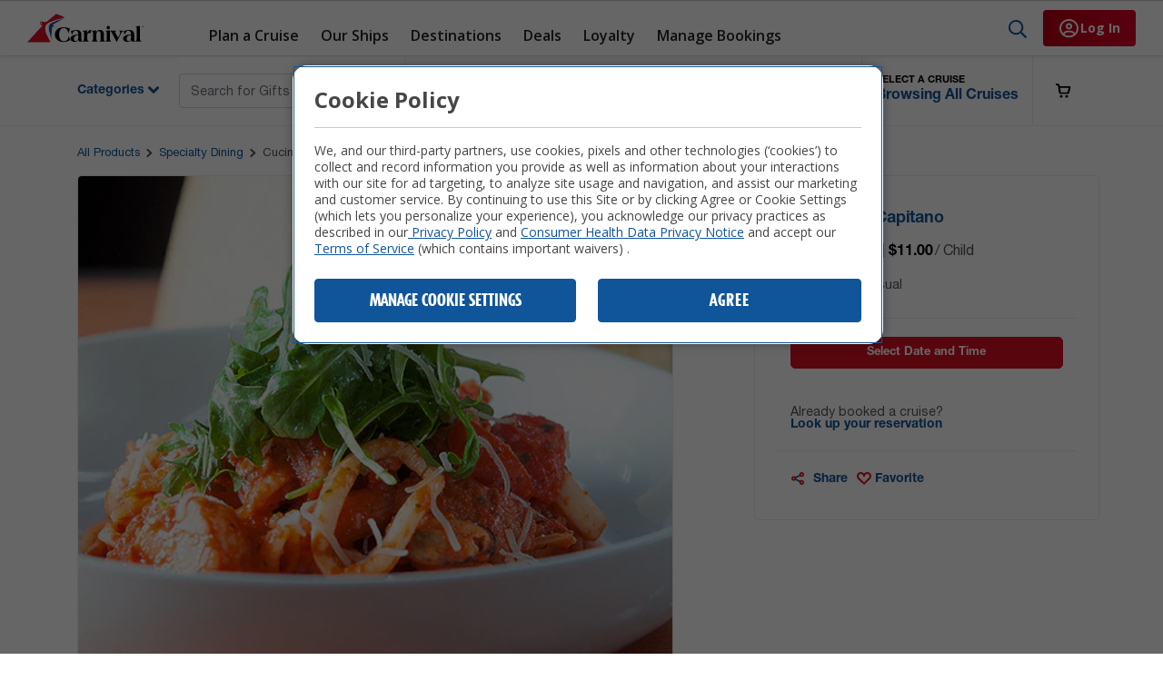

--- FILE ---
content_type: text/html;charset=UTF-8
request_url: https://www.carnival.com/reserve-dining/cucina-del-capitano-CUDELCAP
body_size: 21533
content:
<!DOCTYPE html>
<html lang="en">
<head>
	<title>
		Cucina del Capitano | Carnival Cruise Line</title>
	
	<script type="text/javascript" async src="https://apps.bazaarvoice.com/deployments/CarnivalCruiseLines/main_site/production/en_US/bv.js"></script>
<meta http-equiv="Content-Type" content="text/html; charset=utf-8"/>
	<meta http-equiv='X-UA-Compatible' content='IE=edge,chrome=1'>
	<meta name="viewport" content="width=device-width, height=device-height, initial-scale=1, minimum-scale=1, maximum-scale=2.0">

	<!--  check to replace -->
	<meta name="title" content="Cucina del Capitano | Carnival Cruise Line">
<meta name="description" content="Say arrivederci to ordinary and ciao to an exciting dining experience at the restaurant that pays homage to our unique heritage. Italian-American dishes inspire">
<meta name="og:title" content="Cucina del Capitano | Carnival Cruise Line">
<meta name="og:url" content="https://www.carnival.com/reserve-dining/cucina-del-capitano-CUDELCAP">
<meta name="og:image" content="/shop/medias/cucina-del-capitano-1.jpeg?context=bWFzdGVyfGltYWdlc3w3NzYxMDd8aW1hZ2UvanBlZ3xhVzFoWjJWekwyZzROQzlvWldZdk9EZ3dORFEzTVRNM016ZzFOQzVxY0djfGQ3YzRlYjA3ZjM3ZDAyMDA3NWE4MDJkZmNlYzYyYzMzOWM0YTlkM2M4Mjk2NTE4NzFlZDliYzQ0MWI1MTk1YzY">
<meta name="og:type" content="website">
<meta name="robots" content="index,follow">
<!--  check to replace ends-->
	

	<!--  check to replace OOTB-->
	<!--  check to replace OOTB ends-->


	<link nocombine="true" href="//fonts.googleapis.com/css?family=Open+Sans:400,600,700,800" rel="stylesheet" type="text/css">

	<!-- Favicons -->
	<!--
	<link rel="apple-touch-icon" sizes="57x57" href="/assets/images/favicons/apple-icon-57x57.png">
	<link rel="apple-touch-icon" sizes="60x60" href="/assets/images/favicons/apple-icon-60x60.png">
	<link rel="apple-touch-icon" sizes="72x72" href="/assets/images/favicons/apple-icon-72x72.png">
	<link rel="apple-touch-icon" sizes="76x76" href="/assets/images/favicons/apple-icon-76x76.png">
	<link rel="apple-touch-icon" sizes="114x114" href="/assets/images/favicons/apple-icon-114x114.png">
	<link rel="apple-touch-icon" sizes="120x120" href="/assets/images/favicons/apple-icon-120x120.png">
	<link rel="apple-touch-icon" sizes="144x144" href="/assets/images/favicons/apple-icon-144x144.png">
	<link rel="apple-touch-icon" sizes="152x152" href="/assets/images/favicons/apple-icon-152x152.png">
	<link rel="apple-touch-icon" sizes="180x180" href="/assets/images/favicons/apple-icon-180x180.png">
	<link rel="icon" type="image/png" sizes="192x192" href="/assets/images/favicons/android-icon-192x192.png">
	<link rel="icon" type="image/png" sizes="32x32" href="/assets/images/favicons/favicon-32x32.png">
	<link rel="icon" type="image/png" sizes="96x96" href="/assets/images/favicons/favicon-96x96.png">
	<link rel="icon" type="image/png" sizes="16x16" href="/assets/images/favicons/favicon-16x16.png">
	<meta name="msapplication-TileColor" content="#2d2d2d">
	<meta name="msapplication-TileImage" content="/assets/images/favicons/ms-icon-144x144.png">
	<meta name="theme-color" content="#2d2d2d"> -->
	<!-- /Favicons -->
	
	<!-- Styles -->
	<link rel="stylesheet" type="text/css" href="/_ui/responsive/ccl/css/app.css?ts=202601162116" />
<link rel="stylesheet" type="text/css" href="/_ui/responsive/ccl/css/reactComp.css?ts=202601162116" />



<style  type="text/css">
@charset "utf-8";

/* bundle CLP hide button */
#ccl_cruise-packages .footer .clp-add-to-cart-btn, #ccl_cruise-packages .footer .btn-add-cart{
  display: none;
}
#ccl_cruise-packages .footer .row {
  justify-content: center;
}
#ccl_cruise-packages .footer .row .col-6:first-child{
  position: absolute;
}
#ccl_cruise-packages .footer .row .col-6{
  max-width: 100%;
  flex: 0 0 100%;
}

/* search page */
.footer.cruise-packages .clp-add-to-cart-btn, .footer.cruise-packages .general-add-to-cart-btn{
  display: none;
}
.footer.cruise-packages .row {
  justify-content: center;
}
.footer.cruise-packages .row .col-6:first-child{
  position: absolute;
}
.footer.cruise-packages .row .col-6{
  max-width: 100%;
  flex: 0 0 100%;
}
/* bundle CLP hide button ---end */

/*Changes for wheelchair Icon--Start*/
.c-product-card .wheel-chair img {
  padding: 10px;
  margin-top: -30px;
  width: 40px;
}

/*Changes for wheelchair Icon--End*/

/* bundle CLP hide button */
#ccl_cruise-packages .c-product-card .footer .btn-red, #ccl_cruise-packages .c-product-card .footer .btn-add-cart{
  display: none;
}
#ccl_cruise-packages .c-product-card .footer .row {
  justify-content: center;
}
#ccl_cruise-packages .c-product-card .footer .row .col-6:first-child{
  position: absolute;
}
#ccl_cruise-packages .c-product-card .footer .row .col-6{
  max-width: 100%;
  flex: 0 0 100%;
}
/* bundle CLP hide button ---end */

/* show cat from gifts product tiles */body.cat-special-occasion-gifts-cabin-decor span.ccl_productCategory.general-product-category {display: block;}/* make review section ada focus consistent with the rest of the site */.bv-cv2-cleanslate .bv-core-container-113 .bv-focusable:focus, .bv-cv2-cleanslate .bv-core-container-113 .bv-pseudo-focused, .bv-cv2-cleanslate .bv-core-container-113 .bv-tc-footer .bv-accept-tc-button:focus{outline:none !important;}/* make review section ada focus consistent with the rest of the site */a.bv-write-review-label.bv-text-link.bv-focusable.bv-submission-button:focus{border:3px solid #00b5cb!important}.bv-cv2-cleanslate .bv-core-container-113 .bv-focusable:focus{outline:none!important; outline-style:none!important; border:3px solid #00b5cb!important}.bv-cv2-cleanslate .bv-focusable:focus{outline:none!important; outline-style:none!important; border:3px solid #00b5cb!important}button.bv-focusable{outline:none!important; outline-style:none!important; border:3px solid #00b5cb!important}.bv-cv2-cleanslate .bv-core-container-113 button.bv-write-review:focus, .bv-cv2-cleanslate .bv-core-container-113 button.bv-read-review:focus, .bv-cv2-cleanslate .bv-core-container-113 button.bv-ask-question:focus, .bv-cv2-cleanslate .bv-core-container-113 .bv-button:focus{outline:none!important; outline-style:none!important; border:3px solid #00b5cb!important}.bv-cv2-cleanslate .bg-psuedo-focused{outline:none!important; outline-style:none!important; border:3px solid #00b5cb!important}input#bv-text-field-search-contentSearch1:focus{outline:none!important;outline-style:none!important;border:3px solid#00b5cb!important;}/*reduce hero size on cat pages*/.c-hero-banner-category{height:170px}@media (min-width:1200px){.c-hero-banner-category{height:224px}.c-hero-banner-category .jumbotron .top-sec{margin-top:20px}.c-hero-banner-cruise-manager .jumbotron .container .hero-banner-card-container .img-right {height: 245px !important;}.c-products-carousel .product-carousel-container.owl-carousel-2 .c-product-card .img-top {height: auto !important;}.c-hero-banner-pdp .jumbotron .img-fluid.hero-banner-img {background-size: cover !important;}}/* reduce space between title and comparison table bev packs */.c-beverage-table .container table{ margin-top: 24px} /* make all bullet text the same gray and have bullets in browse mode */.notice.notice-shore-excursions.general-notice-shore-excursions li {    color: #595959;    list-style: disc;    list-style-position: inside;} .c-product-card .be-first-to-review {    font-size:12px;}/*Make review bars compliant */#BVRRSearchContainer .bv-focusable:focus, .bv-cv2-cleanslate .bv-core-container-113 .bv-focusable:focus, button.bv-write-review.bv-focusable.bv-submission-button:focus, #BVRRContainer .bv-cv2-cleanslate .bv-core-container-113 .bv-pseudo-focused {outline:none!important; outline-style:none!important; border:3px solid #00b5cb!important}/* set shop by category to stay in its original position on mobile */@media (max-width:768px){.c-category-carousel.sticky-fixed{position:relative;padding-bottom:0px!important;padding-top:inherit !important;box-shadow:none!important;top:auto!important;left:auto!important}}/* hide hyphens in front of ports on shoreX */body.cat-shoreex span.general-hyphen{display:none}/* make all bullet text the same gray and have bullets in browse mode */.notice.notice-shore-excursions.general-notice-shore-excursions li {    color: #595959;    list-style: disc;    list-style-position: inside;}/* Best seller height */.c-product-card-3 .best-seller, .c-product-card-3 .info, .c-product-card-3 .savings {    margin-bottom: 6px !important;}/* Hide the pills */.c-product-card-3 .best-seller, .c-product-card-3 .info, .c-product-card-3 .savings {    display: none !important;}/* Adjust heights */.c-hero-banner-cruise-manager .jumbotron .container .hero-banner-card-container .img-right{height: 245px !important;}/* RESTRICTIONS WIFI POP-UP LIST ITEM LINE HEIGHT */.c-tc-modal .tc-modal-body .excludes-section ul li, .c-tc-modal .tc-modal-body .restrictions-section ul li{line-height:1.5}.c-tc-modal .tc-modal-body .excludes-section ul li, .c-tc-modal .tc-modal-body .restrictions-section ul li{margin-bottom:0px}/* make person font size in product cards smaller so it fits on one line  */.c-product-card .price-child,.c-product-card .price-person{font-size:12px} /* add margin to bottom of pills in product cardswhen needed */.c-product-card .info{margin-bottom:11px} /* equal spacing for the CTAs on product cards */.c-product-card .footer{margin: 16px 0px 0px 0px;}/* make pipe bold */span.general-pipe-separator.pipe-separator{ font-weight:bold}@media (min-width:1200px){.c-hero-banner-cruise-manager{height: 340px}}/* mobile padding */@media (max-width:768px){                .c-pdp-wrap .c-pdp-card{margin-top:0px}}/* Fix for focus in BV reviews */    #BVRRSearchContainer a.bv-focusable:focus, #BVRRSearchContainer button.bv-focusable:focus, #BVRRSearchContainer input.bv-focusable:focus, #BVRRSearchContainer textarea.bv-focusable:focus, #BVRRSearchContainer select.bv-focusable:focus,   #BVRRContainer a.bv-focusable:focus, #BVRRContainer button.bv-focusable:focus, #BVRRContainer input.bv-focusable:focus, #BVRRContainer textarea.bv-focusable:focus, #BVRRContainer select.bv-focusable:focus,  #BVRRContainer .bv-pseudo-focused,    #bv-mboxzone-lightbox a.bv-focusable:focus, #bv-mboxzone-lightbox button.bv-focusable:focus, #bv-mboxzone-lightbox input.bv-focusable:focus, #bv-mboxzone-lightbox textarea.bv-focusable:focus, #bv-mboxzone-lightbox select.bv-focusable:focus, #bv-mboxzone-lightbox .bv-radio-wrapper-label-focused,    #bv-mboxzone-terms-and-conditions .bv-focusable:focus, #bv-mboxzone-terms-and-conditions button.bv-focusable:focus,    #bv-mbox-commentSubmission1_inline-list a.bv-focusable:focus, #bv-mbox-commentSubmission1_inline-list button.bv-focusable:focus, #bv-mbox-commentSubmission1_inline-list input.bv-focusable:focus, #bv-mbox-commentSubmission1_inline-list textarea.bv-focusable:focus, #bv-mbox-commentSubmission1_inline-list select.bv-focusable:focus,   #bv-mbox-search-list a.bv-focusable:focus, #bv-mbox-search-list button.bv-focusable:focus, #bv-mbox-search-list input.bv-focusable:focus, .bv-cv2-cleanslate .bv-core-container-121 .bv-dropdown-container .bv-dropdown ul .bv-dropdown-item:focus,.bv-cv2-cleanslate .bv-core-container-121 .bv-dropdown-container .bv-dropdown ul .bv-dropdown-item-hover    {outline:none!important; outline-style:none!important; border:3px solid #00b5cb!important}/* hide super cat on gifts */body.cat-special-occasion-gifts-cabin-decor .ccl_productSuperCategory{display:none}body.cat-special-occasion-gifts-cabin-decor .general-hyphen{display:none}/* hide super cat on faster to the fun */body.cat-faster-to-the-fun .ccl_productSuperCategory{display:none}body.cat-faster-to-the-fun .general-hyphen{display:none}    .c-cruise-manager-carousel .categoryTitle .c-dropdown .dropdown-menu-right .dropdown-item:active{color:#fff}/* hide super cat on spa */body.cat-spa-salon .ccl_productSuperCategory{display:none}body.cat-spa-salon .general-hyphen{display:none}/* remove padding on mobile for PDP */@media (max-width:768px){                .c-pdp-wrap .c-pdp-card{margin-top:0px}}/*tighten spacing on to-do list on MCM */.home-sidebar>div:first-child{ margin-top:0px}.home-sidebar>div{margin-top:12px}.h-compact-itin-cal__heading{margin-bottom:12px}.h-compact-itin-cal-day__port{font-size:16px}.h-compact-itin-cal-day__content{margin-top:0px}.h-compact-itin-cal-entry__body{font-size:14px}.h-compact-itin-cal-day{padding-bottom:12px}.h-compact-itin-cal-entry__time{margin-bottom:0px}.h-btn{ padding:10px 24px}.h-to-dos__eyebrow, .h-compact-itin-cal__eyebrow {margin-bottom: 2px;} .h-compact-itin-cal-entry {margin-bottom: 0px;} .h-compact-itin-cal-entry__body {font-size: 12px;} .h-to-dos__heading, .h-compact-itin-cal__heading {font-size: 20px;} .h-compact-itin-cal-day__port {font-size: 14px;} .c-cruise-customize .shop-by-category-title{letter-spacing: 0px;}  .c-hero-banner-cruise-manager {margin-bottom: 30px;}/* make todo list sidebar full width */.h-compact-itin-cal-day:nth-child(6n) .h-compact-itin-cal-day__port { display:none}.h-to-dos__filter .h-dropdown__toggle{width:100%; font-size:16px; padding:8px 0px;}h-btn h-btn--outline-black h-to-dos__button h-to-dos__button--always{margin-bottom:18px}.c-cruise-manager-carousel .categoryTitle{font-size:20px}.c-cruise-manager-carousel .categoryTitle .c-dropdown .btn.btn-dropdown{font-size:20px}section.home-sidebar{width:100%}.c-cruise-manager-carousel .view-all-link{font-size:14px}.c-cruise-manager-carousel .view-all-link{margin-top:8px}  .c-pdp-cheers .pdp-breadcrumbs a.breadcrumb-link, .c-pdp-dining .pdp-breadcrumbs a.breadcrumb-link, .c-pdp-faster-to-fun .pdp-breadcrumbs a.breadcrumb-link, .c-pdp-fun-shops .pdp-breadcrumbs a.breadcrumb-link, .c-pdp-internet .pdp-breadcrumbs a.breadcrumb-link, .c-pdp-shorex .pdp-breadcrumbs a.breadcrumb-link, .c-pdp-spa .pdp-breadcrumbs a.breadcrumb-link, .c-pdp-special-occassions-decors .pdp-breadcrumbs a.breadcrumb-link, .c-pdp-template-one .pdp-breadcrumbs a.breadcrumb-link {color: #10599a;font-size:13px;} .c-pdp-cheers .pdp-breadcrumbs a.breadcrumb-link.active, .c-pdp-dining .pdp-breadcrumbs a.breadcrumb-link.active, .c-pdp-faster-to-fun .pdp-breadcrumbs a.breadcrumb-link.active, .c-pdp-fun-shops .pdp-breadcrumbs a.breadcrumb-link.active, .c-pdp-internet .pdp-breadcrumbs a.breadcrumb-link.active, .c-pdp-shorex .pdp-breadcrumbs a.breadcrumb-link.active, .c-pdp-spa .pdp-breadcrumbs a.breadcrumb-link.active, .c-pdp-special-occassions-decors .pdp-breadcrumbs a.breadcrumb-link.active, .c-pdp-template-one .pdp-breadcrumbs a.breadcrumb-link.active {color: #555;}  //fix big add to cart and more details buttons on cruise manager and category pages .cruise-manager button.btn-full, .category button.btn-full {padding: 10px 0;font-size:13px;} //and for the huge buttons on the top of the planner page and on the booked details page (Iâ€™m ok with bigger buttons on the PDP) .h-btn {padding: 8px 24px;}.general-pagination-results {   font-size: 15px;}.c-top-nav .top-nav .nav-right .support-dropdown-menu .support-item {    font-size: 14px;}.c-top-nav .top-nav .nav-right a.read_faq_ada {    padding: 10px 12px!important;}  Fix to make the labels appear more â€˜in-lineâ€™ with the pricing in product cards on category and PDP pages (changes $89.99 / Adult to $89.99/ Adult) .c-product-card .price-child b, .c-product-card .price-person b {margin-right: -2px;} .c-pdp-card .per-price b, .c-pdp-card .price-per-person b, .c-pdp-card .price-per b {margin-right: -2px;}.c-pdp-card .departure-link {    margin-top:15px;    font-size:13px;}.c-pdp-card .departure-link .departure-dropdown .time-spots .time-spot span {    font-size: 13px;    font-weight: bold;}.c-pdp-card .departure-link .departure-dropdown .time-spots .time-spot {    font-size: 13px;    color: #dc1125;}.c-pdp-card .departure-link .departure-dropdown p {    padding-top: 13px;    font-size: 12px;    margin-bottom: 0px;}.c-pdp-card .departure-link .departure-dropdown {   background-color: #EEE;} .h-cruise-tip__arrow {box-shadow: none;}a.btn-full, button.btn-full{ padding: 10px 0px;font-size:13px;}.c-facet-card .facet-body .custom-control-label {    padding-left: 5px;} @media (min-width: 1200px) {.c-sorting-category .right form .label-text {    font-size:14px;    font-weight: 400;}.c-sorting-category .right form .sortby #sorting {    font-size: 14px;}}.c-product-details .details .description-para {    border-bottom: 1px solid #EEE;    padding-bottom: 20px;}@media (min-width: 1200px) {.c-product-details p {    font-size: 15px;    line-height: 1.5;}.c-product-details .notice {    font-size: 15px;}}.c-product-details p {    font-size: 14px;}.c-product-details .notice {    padding-top: 20px;    padding-bottom: 20px;    font-size: 14px;    }.product .details, product .notice {    font-size: 15px;}@media (min-width: 1200px) {.c-product-details .notice {    padding-top: 20px;    padding-bottom: 20px;    }}@media (min-width: 1200px).c-product-details .best-guarentee {    border-bottom: 1px solid #EEE;    padding-bottom: 20px;}.c-product-details .best-guarentee {    border-bottom: 1px solid #EEE;    padding-bottom: 20px;}.c-product-details .best-guarentee .guarentee-text .best-guarentee-description {    font-size: 14px;}.sortby .dropdown-menu {    font-size: 15px;}.c-sorting-category .right .dropdown span {margin-left:0px;}.c-sorting-category .right form .sortby .dropdown-menu {    height: fit-content;} @media (min-width: 1200px){.c-products-faq .card .card-header {    padding: 22px 65px 10px 16px;}} .c-products-faq .card .card-header {    padding: 22px 65px 10px 16px;} @media (min-width: 1200px) {.c-products-faq .card .card-header.collapsed {    padding: 22px 65px 24px 16px;}} @media (min-width: 1200px){.c-products-faq .card .card-header {    line-height: 1.2;}} .c-products-faq .card .card-header.collapsed {    padding: 22px 65px 24px 16px;} .c-products-faq .card .card-header .icon {    top: 30px;} .c-products-faq .card .card-body {    color: #000;    font-size: 14px;    padding: 0px 30px 20px 16px;    background-color: #eee;    line-height:1.3;}.c-products-faq.open {border-left: 4px solid #5e95d0;} .card .accordion-toggle:not(.collapsed) {    background-color: #eee !important;    padding: 22px 20px 50px 16px !important;} .card .accordion-toggle:not(.collapsed) b {    text-decoration: underline;} .category-overlay {    background-color: rgba(0,0,0,.7);}.c-product-card .best-seller .info-icon img, .c-product-card .info .info-icon img, .c-product-card .sold-out .info-icon img {    width: 11px;    height: 12px;    vertical-align: text-bottom;} .c-product-card .best-seller, .c-product-card .info, .c-product-card .sold-out {    background-color: #10559a;    color: #fff;    border-radius: 8px;    font-size: 11px;    font-weight: 100;    padding: 2px 10px 2px 10px;    display: inline-block;    margin-bottom: 6px;    font-weight:bold;}.c-product-card .sold-out {    background-color: #dc1125;} @media (min-width: 1200px) {.c-products-faq .card .card-header {    padding: 22px 65px 10px 16px;}} .c-products-faq .card .card-header {    padding: 22px 65px 10px 16px;} @media (min-width: 1200px) {.c-products-faq .card .card-header.collapsed {    padding: 22px 65px 24px 16px;}} @media (min-width: 1200px) {.c-products-faq .card .card-header {    line-height: 1.2;}} .c-products-faq .card .card-header.collapsed {    padding: 22px 65px 24px 16px;} .c-products-faq .card .card-header .icon {    top: 30px;} .c-products-faq .card .card-body {    color: #000;    font-size: 14px;    padding: 0px 24px 20px 16px;    background-color: #eee;} .card .accordion-toggle:not(.collapsed) {    background-color: #eee !important;} .card .accordion-toggle:not(.collapsed) b {    text-decoration: underline;} .category-overlay {    background-color: rgba(0,0,0,.7);}@media (min-width: 1200px) {.c-pdp-wrap .c-pdp-card.c-pdp-card-move-up {    top: 20px;    background: rgba(255,255,255,0.95);}} .cruise-manager button.btn-full, .category button.btn-full {padding: 10px 0;font-size:13px;}.product .bv-cv2-cleanslate .bv-core-container-121 .bv-secondary-content-list .bv-content-item {    background-color: #FFF!important;}.bv-cv2-cleanslate .bv-content-item.bv-content-review .bv-author-profile .bv-inline-profile {    font-size: 13px!important;    color: #333!important;    background-color: #EFEFEF !important;    border-top: 1px solid #DDD !important;    border-bottom: 1px solid #DDD !important;    border-left: 1px solid #DDD !important;    padding-top: 10px !important;}.bv-cv2-cleanslate .bv-section-summary .bv-section-summary-table {    width: 100%!important;    border: 1px solid #DDD !important;    background-color: #EEE !important;}.bv-cv2-cleanslate .bv-core-container-121 .bv-content-item.bv-content-review .bv-author-profile {    padding-top:15px!important;    padding-bottom:15px!important;}.bv-cv2-cleanslate .bv-core-container-121 .bv-content-item .bv-secondary-content-actions-container .bv-content-btn {border-right-width: 1px!important;}.bv-cv2-cleanslate .bv-core-container-121 .bv-content-item-author-profile-offset-on {    margin: 15px 0!important;    background-color: #fff !important;    padding-top: 10px !important;    border: 1px solid #ddd !important;}.bv-cv2-cleanslate .bv-core-container-121 .bv-section-summary .bv-content-title {    font-weight: 600!important;    padding-bottom: 0px!important;} .bv-cv2-cleanslate .bv-core-container-121 .bv-content-title {  font-size: 14px!important;} .bv-cv2-cleanslate .bv-core-container-121 .bv-content-header {    padding-top: 1px!important;    padding-bottom:0px!important;}.bv-cv2-cleanslate .bv-content-list-comments .bv-content-item-avatar-offset {     background-color: #eee!important;     border-left: 2px solid #2b80c0!important;}.bv-cv2-cleanslate .bv-core-container-121 h2.bv-action-bar-header {         font-family: TempoStd,Arial,sans-serif!important;     font-size: 24px;     line-height: .94;}.bv-cv2-cleanslate .bv-core-container-121 .bv-secondary-content-list .bv-content-item .bv-content-core .bv-content-header .bv-content-meta-wrapper {    padding-top: 4px!important;}.bv-cv2-cleanslate .bv-core-container-121 .bv-content-item .bv-secondary-content-actions-container .bv-content-btn {    background-color: #FFF !important;    border: 1px solid #000!important;    border-radius: 4px!important;    transition: color .15s ease-in-out,background-color .15s ease-in-out,border-color .15s ease-in-out,box-shadow .15s ease-in-out !important;}.bv-cv2-cleanslate .bv-core-container-121 .bv-content-item .bv-secondary-content-actions-container .bv-content-btn:hover {    color: #06f!important;    background-color: #fff!important;    border-color: #4085ef!important;}.bv-cv2-cleanslate .bv-core-container-121 button.bv-write-review, .bv-cv2-cleanslate .bv-core-container-121 button.bv-read-review, .bv-cv2-cleanslate .bv-core-container-121 button.bv-ask-question, .bv-cv2-cleanslate .bv-core-container-121 .bv-button {   color: #000!important;}.bv-cv2-cleanslate .bv-core-container-121 .bv-content-data dl.bv-content-data-recommend-yes  dt, .bv-cv2-cleanslate .bv-core-container-121 .bv-content-data dl.bv-content-data-recommend-yes dd {  color: #10881a!important;}.bv-cv2-cleanslate .bv-core-container-121 .bv-content-data dl.bv-content-data-recommend-no  dt, .bv-cv2-cleanslate .bv-core-container-121 .bv-content-data dl.bv-content-data-recommend-no dd {  color: #cb2027!important;}.bv-cv2-cleanslate .bv-active-filters .bv-active-filter-button, .bv-cv2-cleanslate .bv-active-filters .bv-active-filter-button-clear {  border: 1px solid #10559a!important;  border-radius: 5px!important;}.bv-cv2-cleanslate .bv-core-container-121 .bv-mbox .bv-mbox-breadcrumb {  font-family: TempoStd,Arial,sans-serif!important;}.bv-mbox-breadcrumb-item span {  text-transform:uppercase!important;  margin-left:6px!important;}.bv-cv2-cleanslate .bv-core-container-121 .bv-mbox .bv-mbox-breadcrumb {  padding-bottom: 0px!important;}.bv-cv2-cleanslate .bv-core-container-121 .bv-submission .bv-fieldsets .bv-form-actions .bv-submission-button-submit {  background-color: #FFF !important;  border: 1px solid #000!important;  border-radius: 4px!important;  transition: color .15s ease-in-out,background-color .15s ease-in-out,border-color .15s ease-in-out,box-shadow .15s ease-in-out !important;}.bv-cv2-cleanslate .bv-core-container-121 .bv-section-summary .bv-section-summary-inline .bv-inline-histogram-ratings .bv-histogram-filter-helper {  display:none!important;}.bv-cv2-cleanslate .bv-core-container-121 .bv-section-summary .bv-section-summary-inline .bv-secondary-rating-summary .bv-secondary-rating-summary-list {    margin: 20px 10px 20px!important;}.bv-cv2-cleanslate .bv-core-container-121 .bv-inline-histogram-ratings tr.bv-inline-histogram-row-active *,.bv-cv2-cleanslate .bv-core-container-121 .bv-popup-histogram-ratings tr.bv-inline-histogram-row-active *{cursor:pointer!important;text-decoration:underline!important;color: #0066b4!important;}.bv-cv2-cleanslate .bv-core-container-121 .bv-content-item .bv-secondary-content-actions-container .bv-content-btn {   background-color: #DDD!important;    border-width: 0!important;}.bv-cv2-cleanslate .bv-core-container-121 .bv-content-item.bv-content-review .bv-author-profile {margin: -10px 0px!important;}.bv-cv2-cleanslate .bv-core-container-121 .bv-inline-histogram-ratings tr.bv-inline-histogram-row-active,.bv-cv2-cleanslate .bv-core-container-121 .bv-popup-histogram-ratings tr.bv-inline-histogram-row-active{background:#FFF!important;cursor:pointer!important;}.bv-cv2-cleanslate tr {    display: table-row!important;    border: 1px solid #EEE!important;}@media (min-width: 1200px) {.c-pdp-template-in-room-food-beverages, .c-pdp-template-pixels-photo-packages, .c-pdp-template-special-occasion-gifts-cabin-decor {    padding-top: 0px;}}.c-pdp-wrap .c-pdp-card {    margin-top: 0px;}@media (min-width: 1200px) {.c-pdp-wrap .c-pdp-gallery-move-down {    margin-top: 0px;}}.c-pdp-card .stateroom .stateroom-check span.booking-toggle {    padding-left: 10px;}.c-pdp-card .stateroom .stateroom-check .booking-dropdown .guests-check {    padding-bottom: 8px;}@media (min-width: 1200px).c-product-details h2 {    font-size: 24px;}.c-product-details h2 {    font-size: 24px;}.c-product-details p {    margin-top: 10px;}.css-jjogir {display:none;}#tabreview {visibility: hidden;}

  /* make spa bundle eligible darker */
  .custom-modal .price-box.bundle-eligible{ border-left: 8px solid #79a5bd}
  .custom-modal .footer-tags .bundle-eligible, .custom-modal .header-tags .bundle-eligible{background-color:#79a5bd}

  /* change line height on alert */
  .alert-content p{line-height:18px!important; margin-bottom:0px!important}

  .c-alert-banner-courtesy-hold-notification .alert-container .alert-content p{.alert-content p{line-height:18px!important; margin-bottom:0px!important}}

  .c-facet-card .facet-body .custom-control.custom-checkbox{margin-bottom:12px}

  /* make prices consistent with booked guest */
  p.per-adult-starting-at{font-size:12px}
  span.general-price-ShoreExProduct{font-size:12px}

  /*Added to fix IE Carousel-- START*/
  .product-carousel-container .owl-stage-outer .owl-stage {
    transition-duration: 0.1s !important
  }
  /*Added to fix IE Carousel-- END*/

  /*fixing BV stars START*/
  #BVRRContainer .bv-cv2-cleanslate .bv-content-search .bv-masthead .bv-masthead-product .bv-stars-container .bv-rating-stars-on,
  #BVRRContainer .bv-cv2-cleanslate .bv-rating-stars-container .bv-rating-stars-on,
  #BVRRContainer .bv-cv2-cleanslate .bv-rating-stars-container .bv-rating-stars.bv-rating-stars-on,
  #BVRRContainer .bv-cv2-cleanslate .bv-rating-stars-on
  {
    color: #0066b4!important;
  }

  #BVRRContainer .bv-cv2-cleanslate .bv-content-item.bv-content-review .bv-author-profile
  {
    margin:0!important;
  }
  /*fixing BV stars END*//* CSS Document */

  /*per child price on dining*/
  span.general-price-DiningProduct{font-size:12px}

  /*hide hyphens on CMP*/
  span.general-hyphen{ display: none; }

  /*hide categories*/
  span.ccl_productSuperCategory{ display: none; }

  /*Drink Packages prices*/
  span.general-price-drinks{font-size:14px}

/*Hide strike through on dining CLP*/
.page-diningCategoryPage .c-plp-products .c-product-card .body .general-price-DiningProduct:has(.strikeoutprice) { display: none; }

.c-cruise-customize .shop-by-category-carousel:not(:has(.c-category-card)){max-width: 0;padding: 0;}

.page-celebrationKeyCategoryPage.browse.userMode-ANONYMOUS .per-person-starting-at, .page-celebrationKeyCategoryPage.browse.userMode-ANONYMOUS .per-adult-starting-at, .page-celebrationKeyCategoryPage.browse.userMode-ANONYMOUS .general-price-ShoreExProduct, .page-shoreexCategoryPage.browse.userMode-ANONYMOUS .per-person-starting-at, .page-shoreexCategoryPage.browse.userMode-ANONYMOUS .per-adult-starting-at, .page-shoreexCategoryPage.browse.userMode-ANONYMOUS .general-price-ShoreExProduct, .page-shoreexProductDetails.browse.userMode-ANONYMOUS .price-per-person, .page-spaCategoryPage.browse.userMode-ANONYMOUS .per-person-starting-at, .page-spaProductDetails.browse.userMode-ANONYMOUS .price-starting-at { display: none; }</style>
<link rel="canonical" href="https://www.carnival.com/reserve-dining/cucina-del-capitano-CUDELCAP"/> 





<!--  check to replace OOTB-->
<!--  check to replace OOTB ends-->






<div class="c-add-to-cart-modal">
    <div class="modal  bd-example-modal-lg" id="addToCartModal" tabindex="-1" role="dialog" aria-labelledby="exampleModalLabel" aria-hidden="true">
        <div class="modal-dialog modal-lg modal-dialog-centered" role="document">
          <div class="modal-content">
            <div class="modal-header">
              <h2 class="modal-title" id="exampleModalLabel">SELECT OPTIONS FOR THIS ITEM.</h2>
              <button type="button" class="close" data-dismiss="modal" aria-label="Close">
                <span aria-hidden="true"><img src="/_ui/responsive/ccl/assets/icons/close_blue.svg" alt="close icon" /></span>
              </button>
            </div>
            <div class="modal-body">
              <div class="cart-card-image">
                  <img src="" class="img-fluid hero-banner-img d-md-block" alt="" title=""/>
              </div>

              <div class="cart-card-body general-cart-card-body">
                <div class="header-wrap">
                  <div class="row">
                    <div class="col-12 col-md-8">
                      <div class="title">Cucina del Capitano</div>
                    </div>
                    <div class="rightContainer">
                      <div class="price"></div>
                    </div>
                  </div>
                </div>
               <div class="list-item general-card-list-item">
              <div class="quantity-btn-wrap">
                <span class="text">QTY</span>
                <a href="javascript:;" aria-label="decrease quantity with current value 1" class="decrement-btn fs-modal-qty-btn disabled">
                    <img src="/_ui/responsive/ccl/assets/icons/minus.svg" alt="minus">
                </a>
                <span aria-live="assertive"><input class="quantity-input" aria-live="assertive" aria-label="quantity value is 1" type="text" value="1" disabled="disabled"/></span>
                <a href="javascript:;" aria-label="increase quantity with current value 1" class="increment-btn fs-modal-qty-btn">
                    <img src="/_ui/responsive/ccl/assets/icons/plus.svg" alt="plus">
                </a>
              </div>
            </div>

                <div class="sub-title">select size</div>
                <div class="size-wrap selectable-wrap"></div>
              </div>
            </div>
            <div class="modal-footer">
              <a role="button" href="" class="btn btn-outline-black keep-shopping-btn general-keep-shopping-btn keepShopingLink">
                  Keep Shopping
              </a>
              <button type="button" class="btn btn-red general-add-to-cart-btn btn-add-cart" data-csrf="1e4afed7-f4e0-4d1c-9eb2-a62e69764d51" data-productcode="CUDELCAP" data-dismiss="modal" aria-label="add Cucina del Capitano to the cart">
                  Add to cart
              </button>
            </div>
          </div>
        </div>
    </div>
</div>

<div class="modal " id="calendarModal" tabindex="-1" role="dialog"
	aria-labelledby="calendarModalLabel" aria-hidden="true">
	<div class="modal-dialog modal-lg custom-modal" role="document">
		<div class="modal-content">
			<div id="calendarHtml"></div>
		</div>
	</div>
</div>

<div class="modal " id="transfersConflictModal" tabindex="-1" role="dialog" aria-labelledby="transfersConflictModal" aria-hidden="true">
    <div id="transfersConflictModalContent"></div>
</div>

<div class="modal " id="conflictModal" tabindex="-1" role="dialog" aria-labelledby="conflictModal" aria-hidden="true">
    <div class="modal-dialog modal-lg custom-conflict-modal" role="document">
        <div class="modal-content">
            <div id="conflictModalHtml"></div>
        </div>
    </div>
</div>

<div class="c-product-price-alert-modal">
    <div class="modal  bd-example-modal-lg" id="productPriceAlertModal" tabindex="-1" role="dialog" aria-labelledby="productPriceAlertModal"
         aria-hidden="true" data-backdrop="static" data-keyboard="false">
        <div class="modal-dialog modal-lg modal-dialog-centered" role="document">
            <div class="modal-content">
                <div class="modal-header">
                    <h2 class="modal-title" id="productPriceAlertModalLabel">
                        IT'S NOT YOU, IT'S US...
                    </h2>
                    <button type="button" class="close" data-dismiss="modal" aria-label="Close product alert modal">
                        <span aria-hidden="true">
                            <img src="/_ui/responsive/ccl/assets/icons/close_blue.svg" alt="close icon">
                        </span>
                    </button>
                </div>
                <div class="modal-body">

                </div>
                <div class="modal-footer">
                    <div class="container">
                        <div class="text-right">
                            <button type="button" data-dismiss="modal" aria-label="Close product alert modal" class="btn btn-red">Got It!</button>
                        </div>
                    </div>
                </div>
            </div>
        </div>
    </div>
</div>

<div id="cruise-pass-ccl2"></div>

<div class="loader"></div>

<div class="c-add-to-cart-success-modal">
  <div class="modal  bd-example-modal-lg" id="addToCartSuccessModal" tabindex="-1" role="dialog" aria-labelledby="addToCartSuccessModalLabel"
    aria-hidden="true" data-backdrop="static" data-keyboard="false">
    <div class="modal-dialog modal-lg modal-dialog-centered" role="document">
      <div class="modal-content">
        <div class="modal-header">
          <h2 class="modal-title" aria-label="Added to cart" id="addToCartSuccessModalLabel"><img src="/_ui/responsive/ccl/assets/icons/check mark teal.svg" alt="check icon" />ADDED TO CART.</h2>
          <button type="button" class="close " data-dismiss="modal" aria-label="Close added to cart modal">
            <span aria-hidden="true"><img src="/_ui/responsive/ccl/assets/icons/close_blue.svg" alt="close icon" /></span>
          </button>
        </div>
        <div class="fbt-modal-body">
        </div>
        <div class="modal-body">
          <div class="cart-card-image" aria-label="Cucina del Capitano" role="textbox">
            <img src="/_ui/responsive/ccl/assets/images/notfound_placeholder.svg" alt="image">
          </div>
          <div class="cart-card-body general-cart-card-body">
            <div class="header-wrap">
              <div class="row">
                <div class="col-12">
                  <div class="title">Cucina del Capitano</div>
                </div>
                <div class="col-12">
                  <div class="quantity">
                    <span class="qty">QTY</span>
                    <span class="qtyAdded"></span>
                    </div>
                </div>
              </div>
            </div>
          </div>

        </div>
        <div class="modal-footer">
          <a role="button" href="" class="btn btn-outline-black keep-shopping-btn general-keep-shopping-btn keepShopingLink">Keep Shopping</a>
          <a role="button" id="viewCartLink" href="/shop/cart" class="btn btn-red general-view-cart-btn">View Cart</a>
        </div>
      </div>
    </div>
  </div>
</div>

<section class="c-booking-buddy-modal">
  <div class="modal  bd-example-modal-lg" id="bookingBuddyModal" tabindex="-1" role="dialog" aria-labelledby="bookingBuddyModal"
    aria-hidden="true">
    <div id="bbModalDynamicHtmlDiv"></div>
  </div>
</section>

<section class="c-product-unavailable-modal" id="productUnavailableModalContainer">
  <div class="modal  bd-example-modal-lg" id="productUnavailableModal" tabindex="-1" role="dialog" aria-labelledby="productUnavailableModal"
    aria-hidden="true">
  <div id="dynamicProductUnavailableModal"></div>
  </div>
</section>


 


<section class="c-organizer-access-modal">
  <!-- Button trigger modal -->
  <!-- Modal -->
  <div class="modal  full-width-modal" id="organizerAccessModal" tabindex="-1" role="dialog" aria-labelledby="organizerAccessModalLabel" aria-hidden="true" data-keyboard="false" data-backdrop="static">
    <div class="modal-dialog" role="document">
      <div class="container"></div>
      <div class="modal-content">
        <div class="modal-header">
          <div class="container">
            <div class="wrap">
              <h2 class="modal-title" id="organizerAccessModalLabel">ADD A BOOKING</h2>
                <a href="javascript:void(0)" role="button" class="close" aria-label="Close manage bookings modal">
                <span aria-hidden="true"><img src="/_ui/responsive/ccl/assets/icons/close_blue.svg" alt="close"></span>
              </a>
            </div>
          </div>
        </div>
        <div class="booking-success-alert d-none">
          <div class="container">
        	  <span class="success-msg">
          	  Bookings were added Successfully. Page will reload to reflect new bookings.
          	  </span>
              <div class="close-loading-wrap">
                <div class="close-loading" data-anim="base wrapper">
                  <div class="circle" data-anim="base left"></div>
                  <div class="circle" data-anim="base right"></div>
                </div>
                <span class="close-loading-btn">
                  <img src="/_ui/responsive/ccl/assets/icons/close_white.svg" alt="close organizer access modal button">
                </span>
              </div>
          </div>
        </div>
        <div class="modal-body">
          <div class="container" aria-live="polite">
              <div class="organizer-automatically-add">
                  Bookings you enter here will automatically be added to your profile.
              </div>
            <form name="orgAccessForm" class="animation-from" id="orgAccessForm">
              <div class="access-form" id="addedAccess-1">
              	<div class="input-wrap">
	                <div class="user-input-wrp size-lg booking-id">
	                  <label></label>
	                  <input type="text" id="bookingId-input1" autocomplete="off" class="inputText booking-id-input" minlength="6" aria-label="Please enter booking id" required />
	                  <span class="floating-label">Booking #</span>
	                </div>
	                <div class="input-errors">
                    	<span role="alert" aria-live="assertive">Booking number is invalid</span>
                  	</div>
                </div>
                <div class="input-wrap">
	                <div class="user-input-wrp size-lg guest-name">
	                  <label></label>
	                  <input type="text" id="guestName-input1" autocomplete="off" class="inputText guestname-input" aria-label="Please enter last name of guest" required />
	                  <span class="floating-label">Last Name of Guest</span>
	                </div>
	                <div class="input-errors">
	                    <span role="alert" aria-live="assertive">Last Name is invalid</span>
	                </div>
                </div>

                  <div class="input-wrap">
                      <div class="user-input-wrp size-lg birth-date">
                          <label></label>
                          <input type="text" id="input-birthDate1" autocomplete="off" class="inputText input-birthDate dateInputAddBooking" aria-label="Please enter the Birth Date" required />
                          <span class="floating-label">
                              Date of Birth (MM/DD/YYYY)
                          </span>
                      </div>
                      <div class="input-errors">
                          <span role="alert" aria-live="assertive">Date of Birth is invalid</span>
                      </div>
                  </div>

                  <div class="input-wrap">
                      <div class="float-select user-input-wrp size-lg">
                          <label class="float-select--label" for="shipCode1">
                              Ship
                          </label>
                          <select id="shipCode1" name="shipCode" class="float-select--select js-ship-list"></select>
                      </div>
                      <div class="input-errors">
                          <span role="alert" aria-live="assertive">Ship code is invalid</span>
                      </div>
                  </div>

                  <div class="input-wrap">
                      <div class="user-input-wrp size-lg sail-date">
                          <label></label>
                          <input type="text" id="input-sailDate1" autocomplete="off" class="inputText input-sailDate dateInputAddBooking" aria-label="Please enter the Sail Date" required />
                          <span class="floating-label">
                              Sail Date (MM/DD/YYYY)
                          </span>
                      </div>
                      <div class="input-errors">
                          <span role="alert" aria-live="assertive">Sail Date is invalid</span>
                      </div>
                  </div>

                <div class="error-text" role="alert" aria-live="assertive">
                  This booking number and last name combination could not be found.
                </div>
                <div class="user-input-wrp booking-added" style="display:none">
                  <img src="/_ui/responsive/ccl/assets/icons/check mark.svg" alt="check"/>
                    <span>
                        Booking Added
                    </span>
                </div>
              </div>
            </form>
            <div>
                <a class="add-another" href="javascript:;" role="button" aria-label="Add another booking" tabindex="0"><img src="/_ui/responsive/ccl/assets/icons/plus.svg" alt="plus" />Add another</a>
              </div>
          </div>
        </div>
        <div class="modal-footer">
          <div class="container">
            <div class="text-right">
              <button type="button" class="btn btn-red save-organizer-details" disabled>Submit</button>
            </div>
          </div>
        </div>
      </div>
    </div>
  </div>
</section>

<div id="upsell-product-modal"></div>

<div class="modal  bd-example-modal-lg" id="diningAtcModal" tabindex="-1" role="dialog"
        aria-labelledby="diningAtcModal" aria-hidden="true">
        <div id="dynamicDiningAtcModal"></div>
</div>

<div class="modal  bd-example-modal-lg" id="xdiningAtcModal" tabindex="-1" role="dialog"
        aria-labelledby="xdiningAtcModal" aria-hidden="true">
        <div id="dynamicxDiningAtcModal"></div>
</div>

<div class="modal  bd-example-modal-lg" id="alcoholAtcModal" tabindex="-1" role="dialog"
    aria-labelledby="alcoholAtcModal" aria-hidden="true">
   <div id="dynamicPackageAtcModal"></div>
</div>

<section class="clp-add-to-cart-modal">
    <div class="modal  full-width-modal" id="clpAddToCartModal" tabindex="-1" role="dialog" aria-labelledby="clpAddToCartModal" aria-hidden="true">
        <div id="clpAddToCartModalContent"></div>
    </div>
</section>
<section class="c-tc-modal">
	<div class="modal  bd-example-modal-lg" id="termsAndConditionsModal" tabindex="-1" role="dialog" aria-labelledby="termsAndConditionsModal"
    aria-hidden="true">
    <div id="termsConditionsModalContent"></div>
  </div>
</section>

<div id="carnivalcruiseTimeout"></div>
<div id="video-player-ccl"></div>

<button id="openOAModalBtn" type="button" class="btn btn-info btn-lg d-none" data-toggle="modal" data-target="#organizerAccessModal">Open Modal</button>

<section class="c-fav-full-modal">
	<div class="modal  bd-example-modal-lg" id="favFullModal"
		tabindex="-1" role="dialog" aria-labelledby="favFullModal"
		aria-hidden="true">
		<div class="modal-dialog fav-full-modal-dialog modal-lg"
			role="document">
			<div class="modal-content">
				<div class="container">
					<div class="modal-header fav-full-modal-header">
						<div class="header">
							<h5 class="modal-title cheers-atc-modal-title"
								id="cheersAtcModalTitle">
								Cannot add to your favorites
							</h5>
						</div>
						<button type="button" class="close" data-dismiss="modal"
							aria-label="Close">
							<span aria-hidden="true"><img
								src="/_ui/responsive/ccl/assets/icons/close_blue.svg"
								alt="close cheers alcohol terms and conditions modal button"></span>
						</button>
					</div>
					<div class="modal-body fav-full-modal-body">
						<div class="fav-full-body">
							You have reached the maximum number of items in your favorites list. To continue favoriting products, please remove some items from this list.
						</div>
					</div>
					<div class="modal-footer fav-full-modal-footer">
						<button data-dismiss="modal"
							class="btn btn-outline-black more-details general-continue-shopping"
							aria-label="Keep Shopping of products" role="button">
							Keep Shopping
						</button>
						<a href="/shop/favorites" class="btn btn-red"
							aria-label="Go to Favorites" role="link"> View Favorites
						</a>
					</div>
				</div>
			</div>
		</div>
	</div>
</section>
<section class="edit-order-modal">
  <dialog class="modal  bd-example-modal-lg" id="editOrderModal" tabindex="-1" role="dialog" aria-labelledby="editOrderModal"
    aria-hidden="true">
    <div id="editOrderDiv"></div>
  </dialog>
</section><!-- /Styles -->
	
	<!--  check to replace OOTB -->
	<script type="text/javascript" src="/_ui/shared/js/analyticsmediator.js"></script>





  







<!--  check to replace OOTB ends-->
	<script src="/profilemanagement/js/jquery-3.5.1.min.js"></script>

	<script id="PRODUCT" src="https://cdn.optimizely.com/js/14505440004.js"></script>
		<!-- Mobify Tag Starts from Hybris Head-->
 <!-- <script nocombine="true" type="text/javascript">/*<![CDATA[*/(function(e,f){function h(a){if(a.mode){var b=g("mobify-mode");b&&a[b]||(b=a.mode(c.ua));return a[b]}return a}function m(){function a(a){e.addEventListener(a,function(){c[a]=+new Date},!1)}e.addEventListener&&(a("DOMContentLoaded"),a("load"))}function n(){var a=new Date;a.setTime(a.getTime()+3E5);f.cookie="mobify-path=; expires="+a.toGMTString()+"; path=/";e.location.reload()}function p(){k({src:"https://preview.mobify.com/v7/"})}function g(a){if(a=f.cookie.match(RegExp("(^|; )"+a+"((=([^;]*))|(; |$))")))return a[4]||""}function l(a){f.write('<plaintext style="display:none">');setTimeout(function(){d.capturing=!0;a()},0)}function k(a,b){var e=f.getElementsByTagName("script")[0],c=f.createElement("script"),d;for(d in a)c[d]=a[d];b&&c.setAttribute("class",b);e.parentNode.insertBefore(c,e)}var d=e.Mobify={},c=d.Tag={};d.points=[+new Date];d.tagVersion=[7,0];c.ua=e.navigator.userAgent;c.getOptions=h;c.init=function(a){c.options=a;if(""!==g("mobify-path"))if(m(),a.skipPreview||"true"!=g("mobify-path")&&!/mobify-path=true/.test(e.location.hash)){var b=h(a);if(b){var d=function(){b.post&&b.post()};a=function(){b.pre&&b.pre();k({id:"mobify-js",src:b.url,onerror:n,onload:d},"mobify")};!1===b.capture?a():l(a)}}else l(p)}})(window,document);(function(){var i="//cdn.mobify.com/sites/carnival-cruises/production/adaptive.min.js";Mobify.Tag.init({mode:function(i){return/ip(hone|od)|android.*(mobile)|blackberry.*applewebkit|bb1\d.*mobile/i.test(i)?"enabled":"desktop"},enabled:{url:i},desktop:{capture:!1,url:"//a.mobify.com/carnival-cruises/a.js"}})})();/*]]>*/</script>
  --><!-- Mobify Tag Ends from Hybris Head-->
	

<script>(window.BOOMR_mq=window.BOOMR_mq||[]).push(["addVar",{"rua.upush":"false","rua.cpush":"false","rua.upre":"false","rua.cpre":"false","rua.uprl":"false","rua.cprl":"false","rua.cprf":"false","rua.trans":"SJ-a35878b6-c52e-4bcc-8ddc-67c48c2ef8b7","rua.cook":"false","rua.ims":"false","rua.ufprl":"false","rua.cfprl":"false","rua.isuxp":"false","rua.texp":"norulematch","rua.ceh":"false","rua.ueh":"false","rua.ieh.st":"0"}]);</script>
                              <script>!function(a){var e="https://s.go-mpulse.net/boomerang/",t="addEventListener";if("False"=="True")a.BOOMR_config=a.BOOMR_config||{},a.BOOMR_config.PageParams=a.BOOMR_config.PageParams||{},a.BOOMR_config.PageParams.pci=!0,e="https://s2.go-mpulse.net/boomerang/";if(window.BOOMR_API_key="YYZC5-9SJ3E-WBPEW-9KUY8-9QZWF",function(){function n(e){a.BOOMR_onload=e&&e.timeStamp||(new Date).getTime()}if(!a.BOOMR||!a.BOOMR.version&&!a.BOOMR.snippetExecuted){a.BOOMR=a.BOOMR||{},a.BOOMR.snippetExecuted=!0;var i,_,o,r=document.createElement("iframe");if(a[t])a[t]("load",n,!1);else if(a.attachEvent)a.attachEvent("onload",n);r.src="javascript:void(0)",r.title="",r.role="presentation",(r.frameElement||r).style.cssText="width:0;height:0;border:0;display:none;",o=document.getElementsByTagName("script")[0],o.parentNode.insertBefore(r,o);try{_=r.contentWindow.document}catch(O){i=document.domain,r.src="javascript:var d=document.open();d.domain='"+i+"';void(0);",_=r.contentWindow.document}_.open()._l=function(){var a=this.createElement("script");if(i)this.domain=i;a.id="boomr-if-as",a.src=e+"YYZC5-9SJ3E-WBPEW-9KUY8-9QZWF",BOOMR_lstart=(new Date).getTime(),this.body.appendChild(a)},_.write("<bo"+'dy onload="document._l();">'),_.close()}}(),"".length>0)if(a&&"performance"in a&&a.performance&&"function"==typeof a.performance.setResourceTimingBufferSize)a.performance.setResourceTimingBufferSize();!function(){if(BOOMR=a.BOOMR||{},BOOMR.plugins=BOOMR.plugins||{},!BOOMR.plugins.AK){var e="false"=="true"?1:0,t="",n="amhffcixgyuuc2mbgata-f-0d12c58d6-clientnsv4-s.akamaihd.net",i="false"=="true"?2:1,_={"ak.v":"39","ak.cp":"849088","ak.ai":parseInt("283480",10),"ak.ol":"0","ak.cr":9,"ak.ipv":4,"ak.proto":"h2","ak.rid":"622b3c9","ak.r":47369,"ak.a2":e,"ak.m":"x","ak.n":"essl","ak.bpcip":"3.14.82.0","ak.cport":47074,"ak.gh":"23.208.24.112","ak.quicv":"","ak.tlsv":"tls1.3","ak.0rtt":"","ak.0rtt.ed":"","ak.csrc":"-","ak.acc":"","ak.t":"1770074150","ak.ak":"hOBiQwZUYzCg5VSAfCLimQ==ezRe1b//fvA1vMrUeu77oG2yFtvFAngcrMd/L2fNJEzA2StwaqC9gBmlFzXML5SFRbAzgQwC9ZVkGE3xksjHYdepajb+g2ERYFIrMiC/Iur88LIy5X699dRKunKhVKam176arpzK4JGSJeDWVfcUpF1kmy+3K97cWoXpEfvqSjB69im98r5fKURt6AWcgy8YA7/DfSB8+AAuP/qo7PteWdOBlWhF0DaVnZDLUG7oWQblND6YW/6SmaHFHh/ZBAIWE0RHGwsdGoyZdWitt82DxYggVzVVxc9NRq6vtZDCDl7VLKbquA4ixF24iz7aJQEm2MkuGWZsg2jgmAb1h0OKi+VV64sU9QizAar4Zsshe30nTzRZfYKD3XNJQw8v7WAx7g+OnunaMvQ/77c/+G6QXexfcWYLNuWAFRBWhM/EhhQ=","ak.pv":"661","ak.dpoabenc":"","ak.tf":i};if(""!==t)_["ak.ruds"]=t;var o={i:!1,av:function(e){var t="http.initiator";if(e&&(!e[t]||"spa_hard"===e[t]))_["ak.feo"]=void 0!==a.aFeoApplied?1:0,BOOMR.addVar(_)},rv:function(){var a=["ak.bpcip","ak.cport","ak.cr","ak.csrc","ak.gh","ak.ipv","ak.m","ak.n","ak.ol","ak.proto","ak.quicv","ak.tlsv","ak.0rtt","ak.0rtt.ed","ak.r","ak.acc","ak.t","ak.tf"];BOOMR.removeVar(a)}};BOOMR.plugins.AK={akVars:_,akDNSPreFetchDomain:n,init:function(){if(!o.i){var a=BOOMR.subscribe;a("before_beacon",o.av,null,null),a("onbeacon",o.rv,null,null),o.i=!0}return this},is_complete:function(){return!0}}}}()}(window);</script>
                    <script>var w=window;if(w.performance||w.mozPerformance||w.msPerformance||w.webkitPerformance){var d=document;AKSB=w.AKSB||{},AKSB.q=AKSB.q||[],AKSB.mark=AKSB.mark||function(e,_){AKSB.q.push(["mark",e,_||(new Date).getTime()])},AKSB.measure=AKSB.measure||function(e,_,t){AKSB.q.push(["measure",e,_,t||(new Date).getTime()])},AKSB.done=AKSB.done||function(e){AKSB.q.push(["done",e])},AKSB.mark("firstbyte",(new Date).getTime()),AKSB.prof={custid:"849088",ustr:"",originlat:"0",clientrtt:"9",ghostip:"23.208.24.112",ipv6:false,pct:"10",clientip:"3.14.82.137",requestid:"622b3c9",region:"47369",protocol:"h2",blver:14,akM:"x",akN:"ae",akTT:"O",akTX:"1",akTI:"622b3c9",ai:"283480",ra:"false",pmgn:"",pmgi:"",pmp:"",qc:""},function(e){var _=d.createElement("script");_.async="async",_.src=e;var t=d.getElementsByTagName("script"),t=t[t.length-1];t.parentNode.insertBefore(_,t)}(("https:"===d.location.protocol?"https:":"http:")+"//ds-aksb-a.akamaihd.net/aksb.min.js")}</script>
                    </head>
   <script type="text/javascript">
      window['_etmc'] = window['_etmc']||[];
      window['_etmc'].push(["setOrgId", "7225019"]);
      window['_etmc'].push(["trackPageView"]);
      </script>




<div style="display: none" id="maskedSailingData" data-sailingdata='{}'></div>

<body class="page-diningProductsDetails pageType-ProductPage template-pages-addon--bazaarvoice-pages-product-bazaarvoiceProductDetailsPage1  smartedit-page-uid-diningProductsDetails smartedit-page-uuid-eyJpdGVtSWQiOiJkaW5pbmdQcm9kdWN0c0RldGFpbHMiLCJjYXRhbG9nSWQiOiJjY2xDb250ZW50Q2F0YWxvZyIsImNhdGFsb2dWZXJzaW9uIjoiT25saW5lIn0= smartedit-catalog-version-uuid-cclContentCatalog/Online browse product pdp-reserve-dining id-CUDELCAP userMode-ANONYMOUS" >

    <p class="d-none" id="lazyLoadingEnabled" data-enabled="true"></p>
    <p style="display: none" id="cloudMediaConversionFlag" data-cloudmediaconversionflag="false"></p>
	<p style="display: none" id="csrfSessionToken" data-csrf="1e4afed7-f4e0-4d1c-9eb2-a62e69764d51"></p>
	<p style="display: none" id="en_USD"></p>
	<p style="display: none" id="isfavoritesEnabled" data-enabled="true"></p>
	<p style="display: none" id="promotionURL" data-promotionurl=""></p>
	<p style="display: none" id="cruiseCashLimit" data-cruisecashlimit="500"></p>
	<p style="display: none" id="giftMsgRegex" data-giftmsgregex="^[w \u000-\u109F {Nd} _,.'-: @/?()!&]*$"></p>

	<div id="overlay"></div>
	<div role="alert" aria-live="assertive">
		<div id="toastMessage"></div>
	</div>
	<div class="loader"></div>
	<a href="#main" id='skipMainContent_ADA' class="sr-only sr-only-focusable">Skip to Main Content</a> 
	<div class="wrapper">          
			<div class="yCmsContentSlot">
<link type="text/css" rel="stylesheet" href="//fonts.googleapis.com/css?family=Open+Sans:400,600,700,800"/>
<link type="text/css" rel="stylesheet" href="/static-assets/cclr-header-2024/dist/standalone/cclr-header-standalone.css?v=20260202" nocombine="true">
<div id="header2024"></div>
<script src="/static-assets/cclr-header-2024/dist/standalone/cclr-header-standalone.js?v=20260202" nocombine="true"></script>
<script src="/static-assets/cclr-global-header/build/static/js/main.js"></script></div><div class="header-wrapper">
		    <div class="c-main-nav">
				<div class="container">
					<div class="row c-main-nav-row">

						<div class="main-nav-wrap">
							<div class="categories dropup">

								<a class="title dropdown-toggle general-category-dropdown-label" href="#" role="button" data-dropup-auto="false"
			id="dropdown-categories" data-toggle="dropdown" 
			aria-expanded="false"> Categories<span><img class="down-black-icon"
				src="/_ui/responsive/ccl/assets/icons/down_blue.svg" alt=""></span>
		</a>

		<div class="dropdown-menu" aria-labelledby="dropdown-categories" role="navigation">
			<div class="container">
				<div class="row">
				<div class="col-lg-6 left-menu">
						<div class="row">
							
							<!-- <div class="col-md-6"> -->
							<div class="col-md-6">
									<a class="dropdown-item link general-dropdown-item general-dropdown-InternetPlans-item" href="/internet-plans"> <span
											class="dropicon"> <img class="lazy"
												data-src="/_ui/responsive/ccl/assets/icons/wifi_40x40px.svg" alt="">
										</span>Internet Plans</a>
										<a class="dropdown-item link general-dropdown-item general-dropdown-DrinkPackages-item" href="/drink-packages"> <span
											class="dropicon"> <img class="lazy"
												data-src="/_ui/responsive/ccl/assets/icons/drinks_40x40px.svg" alt="">
										</span>Drink Packages</a>
										<a class="dropdown-item link general-dropdown-item general-dropdown-PixelsPhotoPackages-item" href="/pixels-photo-packages"> <span
											class="dropicon"> <img class="lazy"
												data-src="/_ui/responsive/ccl/assets/icons/photography.svg" alt="">
										</span>Pixels Photo Packages</a>
										<a class="dropdown-item link general-dropdown-item general-dropdown-SpaSalon-item" href="/spa"> <span
											class="dropicon"> <img class="lazy"
												data-src="/_ui/responsive/ccl/assets/icons/spa.svg" alt="">
										</span>Spa and Salon</a>
										<a class="dropdown-item link general-dropdown-item general-dropdown-ShoreEx-item" href="/shore-excursions"> <span
											class="dropicon"> <img class="lazy"
												data-src="/_ui/responsive/ccl/assets/icons/shorex.svg" alt="">
										</span>Shore Excursions</a>
										<a class="dropdown-item link general-dropdown-item general-dropdown-CruiseCash-item" href="/cruise-cash"> <span
											class="dropicon"> <img class="lazy"
												data-src="/_ui/responsive/ccl/assets/icons/cruise_cash_40x40px.svg" alt="">
										</span>Cruise Cash</a>
										<a class="dropdown-item link general-dropdown-item general-dropdown-SpecialOccasionGiftsCabinDecor-item" href="/special-occasion-gifts-cabin-decor"> <span
											class="dropicon"> <img class="lazy"
												data-src="/_ui/responsive/ccl/assets/icons/gifting.svg" alt="">
										</span>Gifts and Stateroom Decor</a>
										<a class="dropdown-item link general-dropdown-item general-dropdown-InRoomFoodBeverages-item" href="/in-room-food-beverages"> <span
											class="dropicon"> <img class="lazy"
												data-src="/_ui/responsive/ccl/assets/icons/taco.svg" alt="">
										</span>In Room Food and Beverages</a>
										</div>
										<div class="col-md-6">
										<a class="dropdown-item link general-dropdown-item general-dropdown-FasterToTheFun-item" href="/faster-to-the-fun"> <span
											class="dropicon"> <img class="lazy"
												data-src="/_ui/responsive/ccl/assets/icons/runningman.svg" alt="">
										</span>Faster to the Fun</a>
										<a class="dropdown-item link general-dropdown-item general-dropdown-Dining-item" href="/reserve-dining"> <span
											class="dropicon"> <img class="lazy"
												data-src="/_ui/responsive/ccl/assets/icons/dining_40x40px.svg" alt="">
										</span>Specialty Dining</a>
										<a class="dropdown-item link general-dropdown-item general-dropdown-AirportTransfers-item" href="/shore-excursions/airport-transfers"> <span
											class="dropicon"> <img class="lazy"
												data-src="/_ui/responsive/ccl/assets/icons/40x40px/airport_transfer_40x40px.svg" alt="">
										</span>Airport Transfers</a>
										<a class="dropdown-item link general-dropdown-item general-dropdown-DreamStudioCruiseMngr-item" href="/booked/form?formId=%7B072DE355-A501-4340-BFD6-17C809FA6FD9%7D"> <span
											class="dropicon"> <img class="lazy"
												data-src="/_ui/responsive/ccl/assets/icons/dreamstudio3.svg" alt="">
										</span>Dream Studio</a>
										<a class="dropdown-item link general-dropdown-item general-dropdown-Fly2Fun-item" href="/fly-2-fun/fly2fun-F2F"> <span
											class="dropicon"> <img class="lazy"
												data-src="/_ui/responsive/ccl/assets/icons/fly_to_the_fun.svg" alt="">
										</span>Fly2Fun</a>
										</div>
									<!-- </div> -->
							</div>
					</div>
					<div class="col-lg-6 right-menu">
							<div class="item-row-wrap">
								<div class="title general-bubble-card-title">Cruise Inspiration</div>
		
								<div class="item-row clearfix"> 
									<div class="item">
										<a class="item general-bubble-item general-bubble-VDaySpaTout-item" href="/shore-excursions?&q=%3Afeatured%3AactivityTypes%3AAD&icid=default_inspirationtout1_shoreexadventure_1222020"> <img class="lazy"
											data-src="/shop/medias/man-zip-linning.png?context=bWFzdGVyfGltYWdlc3w2MzA1OHxpbWFnZS9wbmd8YVcxaFoyVnpMMmhtTWk5b05tWXZPRGd4TWpJME5qYzJNVFV3TWk1d2JtY3xkMzk3ODU0MjhhNTRlYmNjN2I0MjkxYjA1Mjk0MzkyMDUwZTg4NWE3MzhlMDVkZGFhZDBiMTc3OWNmOWY2YTlj" alt=""> <span
											class="text general-bubblecard-text">Adventure Shore Excursions</span>
										</a>
										</div>
									
									
									<div class="item">
										<a class="item general-bubble-item general-bubble-VDayRetailTout-item" href="https://www.carnival.com/internet-plans?icid=default_inspirationtout2_internet_032025"> <img class="lazy"
											data-src="/shop/medias/Untitled-design-1-.png?context=[base64]" alt=""> <span
											class="text general-bubblecard-text">Stay Connected Together</span>
										</a>
										</div>
									
									
									</div>
									<div class="item-row clearfix"> 
									<div class="item">
										<a class="item general-bubble-item general-bubble-VdayPixelsTout-item" href="/pixels-photo-packages?icid=Default_inpirationtout3_pixels_2252020"> <img class="lazy"
											data-src="/shop/medias/mom-and-daughter-posing-pixels.png?context=bWFzdGVyfGltYWdlc3w2MDc0NHxpbWFnZS9wbmd8YVcxaFoyVnpMMmhpTmk5b05XTXZPRGd6TXprM016WTBPVFF6T0M1d2JtY3w5NjM2Y2U4YmVkNTBlOWZmZWIwN2NiZDcwMDU4NzE2M2JhOTA1MGE4OGEyYTJlYTVjMTY1YWFmYzVlNGY0M2Iw" alt=""> <span
											class="text general-bubblecard-text">Capture Fun with Photos</span>
										</a>
										</div>
									
									
									<div class="item">
										<a class="item general-bubble-item general-bubble-VdayDiningTout-item" href="/reserve-dining?icid=default_inspirationtout4_specialitydining_1222020"> <img class="lazy"
											data-src="/shop/medias/dining-dessert.png?context=bWFzdGVyfGltYWdlc3w1MTM1NXxpbWFnZS9wbmd8YVcxaFoyVnpMMmhpTVM5b1lUa3ZPRGd6TWpVMk16UTBOVGM1TUM1d2JtY3xmZDA2NzA2NmUwYzAyNjVjZGRhYjQ4OWJmYTEzYmMxNTBiMTY1ZGQzMGQ4NjMzYjljOWU2YjM3MTEyNjczMzg0" alt=""> <span
											class="text general-bubblecard-text">Celebrate with Dining</span>
										</a>
										</div>
									
									
									</div>
									<!-- In case the list size for bubble list is odd -->
								</div>
						</div>
					</div>
			</div>
		</div>
		<div class="cart-mob">
												<a href="/shop/cart" aria-label="items in cart are 0"> <img
			class="items-in-icon" src="/_ui/responsive/ccl/assets/icons/cart.svg"
			alt="items in cart are 0" /> <span
			class="items-in-cart general-cart-items" style="display: none;"></span></a>
	</div>
	








	






<div class="form-group search">
	<input class="form-control m-nav-search" name="search"
		id="searchTopHeader" onfocus="this.placeholder = ''" onblur="this.placeholder = 'Search for Gifts &amp; Services'"
		aria-label="Type what you are looking  for gifts and services"
		placeholder="Search for Gifts &amp; Services" 
		value=""
		type="text" maxlength="100" autocomplete="off"
		data-options='{
			"autocompleteUrl" : "/shop/search/autocomplete/cclSearchBoxComponent",
			"minCharactersBeforeRequest" : "3",
			"waitTimeBeforeRequest" : "500",
			"displayProductImages" : true
			}' />

	<button class="search-clear-icon" aria-label="clear search text" type="reset">X</button>
	<a class="search-link" href="javascript:;" aria-label="search gifts and services"> <img
		class="focus-search-icon"
		src="/_ui/responsive/ccl/assets/icons/search_16x16px.svg" alt="">
		<img class="infocus-search-icon"
		src="/_ui/responsive/ccl/assets/icons/search.svg" alt=""></a>
</div>

<div class="search-results"></div>

<div class="search-mob"  aria-label="search gifts and services">
	<a href="javascript:;"><img
		src="/_ui/responsive/ccl/assets/icons/search_16x16px.svg" alt="Click to open gifts and services search text field"></a>
</div>





</div>


							<div class="buy-mode dropup">
											<div class="my-cruise">
												<a aria-label="Browsing All Cruises element to show modal about bookings" role="button" href="javascript:;"  data-selectshopvalue="browseAllCheckBox" class="openBookingBuddyModal">
													<span class="cruise-span general-cruise-span">Select a Cruise</span>
													<span class="general-browse-all-cruises"> 
														Browsing All Cruises</span>
												</a>

											</div>
										</div>

									<div class="fav-wrap">
									<a href="/shop/cart" aria-label="items in cart are 0"> <img
			class="items-in-icon" src="/_ui/responsive/ccl/assets/icons/cart.svg"
			alt="items in cart are 0" /> <span
			class="items-in-cart general-cart-items" style="display: none;"></span></a>
	</div>
							</div>

					</div>
				</div>
			</div>
            </div>
                <div id="CCL_alertContainer_react" class="alertContainer_react"></div> 
			<div id="main" class="main index" role="main">
				<div class="container-fluid">
		<div class="row">
		<!-- col-md-12 -->
			<div class="col-md-12 p-0 m-0">
				<section class="c-pdp-template-one c-pdp-wrap c-pdp-template-reserve-dining">
					
					<!-- col-md-12-Hero Banner -->
					<div class="yCmsContentSlot">
<div class="container">
		<div class="pdp-breadcrumbs">
			<a href="/shop" class="breadcrumb-link general-breadcrumb-link" aria-label="Click All Products to go to shop page">All Products</a>
	<a href="/reserve-dining" class="breadcrumb-link general-breadcrumb-link" aria-label="Click to go to Specialty Dining category page">Specialty Dining</a>
			<a href="javascript:;" class="breadcrumb-link active general-breadcrumb-link" aria-label="Cucina del Capitano that is current PDP selected">Cucina del Capitano</a>
		</div>
	</div>
</div><div class="container">
					<div class="row ">
					<!-- col-md-4-ProductCard-->
					<div class="yCmsContentSlot col-xl-4 order-xl-2 m-0 p-0 pdp-sticky-wrap">
<div
		class="c-pdp-card  c-pdp-card-reserve-dining-CUDELCAP" data-productcardid="">
		










<div class="pdp-product-card">




	
	
		
	
		
	



	
	
	
		
		<div class="xdining-parent">
	<div class="inner-wrap">
		<h1 class="title">Cucina del Capitano</h1>

		<div class="d-block pills-wrap">
	</div><div class="per-price">
						<div class="price-per-adult">
							<span class="general-price-DiningProductModel">
								<b id="adultPrice" aria-label="current price is $24.00"role="textbox">
									$24.00</b>  / Adult</span>
						</div>
						<span class="general-pipe-separator pipe-separator">| </span>
						<div class="price-per-child">
							<span class="general-price-DiningProductModel"
								aria-label="current price is $11.00"
								role="textbox">
								<b id="childPrice">
									$11.00</b>  / Child</span>
						</div>
						</div>
				<div class="mobileComponent">
			<section class="c-hero-banner-pdp c-hero-banner-pdp-reserve-dining">
	<div class="jumbotron">
		<div class="img-fluid hero-banner-img"
			style="background-image:url('/shop/medias/cucina-del-capitano-1.jpeg?context=bWFzdGVyfGltYWdlc3w3NzYxMDd8aW1hZ2UvanBlZ3xhVzFoWjJWekwyZzROQzlvWldZdk9EZ3dORFEzTVRNM016ZzFOQzVxY0djfGQ3YzRlYjA3ZjM3ZDAyMDA3NWE4MDJkZmNlYzYyYzMzOWM0YTlkM2M4Mjk2NTE4NzFlZDliYzQ0MWI1MTk1YzY&w=320&h=195&resize_profile=pdphero')">
		</div>
	</div>

	</section>


</div>
		<div class="list-item general-card-list-item mt-3" role="textbox"
			aria-label="dress code Cruise Casual">
			<img src="/_ui/responsive/ccl/assets/icons/dining_type.svg"
				alt="dress code icon" />
			Cruise Casual</div>
		
		</div>

	<input type="hidden" id="parent-product-code" value="CUDELCAP">

	<!-- <div class="diningErrorMsg red-text"></div> -->
	
	<div class="inner-wrap">

		<button
					class="btn btn-red general-add-to-cart-btn btn-add-cart btn-full"
					data-productcode="CUDELCAP"
					data-producttype="XD" data-sailingInfoNeeded="true"
					data-isPDP="true" data-userMode="browse"
					aria-label="add Cucina del Capitano to the cart">
					Select Date and Time</button>

			</div>
</div>


	
	
	
	
	
	
	
	
	
	
  
  
	

</div><div class="inner-wrap">
		<div class="booked general-booked">
			Already booked a cruise?</div>
		<div class="reservation general-reservation">
			<a role="button" href="javascript:void(0);"
				class="openBookingBuddyModal">Look up your reservation</a>
		</div>
	</div>
<div class="inner-wrap">
	<div class="pdp-card-footer">
		<a class="pdp-share-link" href="javascript:void(0);" role="button"
			aria-label="Toggle Social share" aria-expanded="false"> <img
			src="/_ui/responsive/ccl/assets/icons/share.svg" alt="" width="16" height="14"/> Share</a>

		<div class="fav-section pdp-fav-section">
				<button class="add-to-fav" data-usermode="BROWSE" data-productid="CUDELCAP" aria-label="Add Product To Favorite">
						    <img src="/_ui/responsive/ccl/assets/icons/heart.svg" alt="" width="16" height="14">
						    Favorite</button>
						 <button class="remove-from-fav d-none" data-usermode="BROWSE" data-productid="CUDELCAP" aria-label="Remove Product From Favorite">
						    <img src="/_ui/responsive/ccl/assets/icons/heart_filled.svg" alt="" width="16" height="14">
						    Favorite</button>
					</div>
		<div class="sharethis-inline-share-buttons pdp-social-share" style="display: none; opacity: 0" tabindex="-1">

		</div>
	</div>
</div>




</div>
</div><!-- col-md-8-Image Gallery-->
					<div class="yCmsContentSlot col-xl-8 order-xl-1 c-product-details">
<div
		class="image-gallery-wrap c-pdp-gallery-move-down image-gallery-wrap-reserve-dining">
		<button id="goToPrevSlide" aria-label="go to previous slide"
			class="slider-thumb-prev chevron-round-outline" tabindex="0">
			<i class="fas fa-chevron-up"></i>
		</button>
		<ul id="c-image-gallery"
			class="c-image-gallery gallery list-unstyled cS-hidden">

			<li data-thumb="/shop/medias/cucina-del-capitano-1.jpeg?context=bWFzdGVyfGltYWdlc3w3NzYxMDd8aW1hZ2UvanBlZ3xhVzFoWjJWekwyZzROQzlvWldZdk9EZ3dORFEzTVRNM016ZzFOQzVxY0djfGQ3YzRlYjA3ZjM3ZDAyMDA3NWE4MDJkZmNlYzYyYzMzOWM0YTlkM2M4Mjk2NTE4NzFlZDliYzQ0MWI1MTk1YzY&w=80&h=46"
						data-thumb-alt="Cucina del Capitano thumb-image 0">
						<img class="lazy"
						data-src="/shop/medias/cucina-del-capitano-1.jpeg?context=bWFzdGVyfGltYWdlc3w3NzYxMDd8aW1hZ2UvanBlZ3xhVzFoWjJWekwyZzROQzlvWldZdk9EZ3dORFEzTVRNM016ZzFOQzVxY0djfGQ3YzRlYjA3ZjM3ZDAyMDA3NWE4MDJkZmNlYzYyYzMzOWM0YTlkM2M4Mjk2NTE4NzFlZDliYzQ0MWI1MTk1YzY&w=700&h=550&resize_profile=pdpgallery"
						alt="" width="700" height="550" />
					</li>
				</ul>

		<button class="slider-thumb-next chevron-round-outline" type="button"
			id="goToNextSlide" aria-label="go to next slide" tabindex="0">
			<i class="fas fa-chevron-down"></i>
		</button>


	</div>
<div class="details details-reserve-dining">
		<h2 class="general-product-details-title">Details</h2>
		<div class="description-para general-description-para">
			<div class="seemore-wrap general-seemore-wrap">
			<p class="seeMore-Less general-seeMore-Less"><p>Say arrivederci to ordinary and ciao to an exciting dining experience at the restaurant that pays homage to our unique heritage. Italian-American dishes inspired by the recipes from our Italian captains&#39; and officers&#39; childhoods are served up family-style in a comfy, eclectic environment decorated like an Italian country home. Vintage images of our captains and ships adorn the walls, and there&#39;s even a Captain&#39;s table where you just might see the man himself dine. Reservation includes an appetizer, entree, and dessert. Additional gratuities are optional and may be extended in cash or to the guest&#39;s Sail Sign Account at the guest&#39;s discretion. <br />
<br />
Please Note: A service charge of 20% will be automatically added to all orders.</p></p>
			</div>
		</div>
	</div>
</div></div>
					</div>
					
					<div class="yCmsContentSlot">
</div></section>
			</div>
		</div>
	</div>
</div>
			<div class="footer-wrapper">
			<link type="text/css" rel="stylesheet" href="/static-assets/cclr-footer/dist/standalone/cclr-footer-standalone.css?v=20260202" nocombine="true">
<div class="footer-separator"></div>
<div id="cclr-global-footer-root"></div>
<script src="/static-assets/cclr-footer/dist/standalone/cclr-footer-standalone.js?v=20260202" nocombine="true"></script></div>
	</div>
	<script type="text/javascript">
	/*<![CDATA[*/
	
	var ACC = {config: {}};
	ACC.bookingsIds = '';
	ACC.pageName = 'CCL Dining Product Details Page';
	ACC.upliftUpcCode = '';
	</script>
<input type="hidden" class="js-cms-page-name" value="CCL Dining Product Details Page" />
<script type="text/javascript" async>
	var bookingNum = "";
</script>

<script type="text/javascript"
		src="//7225019.collect.igodigital.com/collect.js"></script>
<script>
	var CCL = { hubApp: {} };
        CCL.hubApp.noWebViewUrls = [];

	var utag_data = {};
		utag_data.app_name = "Booked 2.0";
</script>

<script>
	
	var sas = {};
	var bbGA = {};
	
	var utagEvents = function () {
	//Tracking code for CCL Google Anlytics Account                                                                                         

	var pageType = "PRODUCT";
	var userType = "Guest User";
	var activeBooking = "false";
	var bookingId = "";
	var vifp = "";
	var promo = "";
	var category = "";
	var appName = "Booked 2.0";
	var siteRegion = "US";
	var pageVariation="";
	
	
	var bvObject={};

	
	//Measuring Impressions
	try {
		var cards = $(".c-product-card");
		var categoryName = category;
		if (categoryName == "") {
			categoryName = "All Products"
		}

		if (pageType == "cruise-manager") {
			// capturing the pageVariation only for CMP page
			sas.pageType = "CMP";
			categoryName = "Cruise Manager"
		}else if(pageType=="cruise-details"){
			sas.pageType="Details";
			categoryName = "Details"
		} else if(pageType == "cruise-planner"){
			sas.pageType="Planner";
			categoryName = "Planner"
		} else if(pageType == "WISHLIST"){
            sas.pageType = "FAVORITES";
            categoryName = "All Products";
		}
		else {
			sas.pageType = "CLP";
		}
		
		var productCategory="";

		sas.categoryName = categoryName;
		sas.bookingId = bookingId;
		sas.appName = appName;
		sas.vifp = vifp;
		sas.userType = userType;
		sas.activeBooking = activeBooking;
		sas.promo = promo;
		sas.siteRegion=siteRegion;
		sas.products = [];

		for (i = 0; i < cards.length; i++) {
			var card = $(".c-product-card")[i];
			var productId = "default";
			
			if ($(card).find(".ccl_product_title")[0]) {
				productId = $(card).find(".ccl_product_title")[0].href.split("-").pop();
			} else {
				productId = $(card).find(".title").eq(0).find("a")[0].href.split("-").pop();
			}
			
			productId = productId.split("?").shift();

			var productName = $(card).find("a")[1].textContent.trim();

			var listName = categoryName + " List";
			var productPrice = 0;
			if ($(card).find(".general-price-ShoreExProduct")[0]) {
				productPrice = $(card).find(".general-price-ShoreExProduct")[0].textContent.trim();
			}
			if ($(card).find(".general-price-FunShopProduct")[0]) {
				productPrice = $(card).find(".general-price-FunShopProduct")[0].textContent.trim();
			}
			if ($(card).find(".general-price-SpaProduct")[0]) {
				productPrice = $(card).find(".general-price-SpaProduct")[0].textContent.trim();
			}
			if ($(card).find(".price")[0]) {
				productPrice = $(card).find(".price")[0].textContent.trim();
			}
			if ($(card).find(".general-price-DiningProduct")[0]) {
				productPrice = $(card).find(".general-price-DiningProduct")[0].textContent.trim();
			}
			if ($(card).find(".general-price-TransfersProduct")[0]) {
				productPrice = $(card).find(".general-price-TransfersProduct")[0].textContent.trim();
			}
			if ($(card).find(".adultPrice-shoreex")[0]) {
				productPrice = $(card).find(".adultPrice-shoreex")[0].textContent.trim().split("/").shift();
			}
			if ($(card).find(".general-price-special-occasion-gifts-cabin-decor")[0]) {
				productPrice = $(card).find(".general-price-special-occasion-gifts-cabin-decor")[0].textContent.trim();
			}
			if ($(card).find(".general-price-spa-salon")[0]) {
				productPrice = $(card).find(".general-price-spa-salon")[0].textContent.trim();
			}
			if (productPrice != 0) {
				productPrice = productPrice.split("Starting from").pop();
			}
			if ($(card).find(".general-deal-product-title")[0]) {
				productName = $(card).find(".general-deal-product-title")[0].textContent.trim();
			}
			
			if (productPrice != 0) {
			productPrice = productPrice.split("$").pop().replace(/[^\d.-]/g, '');
			}
			
			if($(card).find(".productCategory")[0])
			{
				productCategory =  $(card).find(".productCategory")[0].textContent.trim();
		   	}
			else
			{
				productCategory = categoryName;
			}

			var productPosition = i + 1;
			
			
			var product = {
				'id': productId,
				'name': productName,
				'position': productPosition,
				'price': productPrice
			}

			sas.products.push(product);

			var track = {
				'id': productId,
				'name': productName,
				'list': listName,
				'brand': 'Carnival',
				'category': productCategory,
				'position': productPosition,
				'price': productPrice,
				'dimension20': appName,
				'dimension117': userType,
				'dimension118': activeBooking,
				'dimension120': promo,
				'dimension152':siteRegion
			};
			if(bookingId){
				track['dimension9'] = bookingId;
			}
			if(vifp){
				track['dimension91'] = vifp;
			}		
		}
		
		// Product modal Actions
		$('.c-add-to-cart-modal').find(".general-add-to-cart-btn").on("click", {
			value: track
		}, function (event) {
			if($('.c-add-to-cart-modal').find(".selectable-link.active").length && $('.c-add-to-cart-modal').find(".selectable-link.active")[0].dataset)
			{
				var dataset=$('.c-add-to-cart-modal').find(".selectable-link.active")[0].dataset;
				var price = dataset.price ? dataset.price : '';
				var productcode = dataset.productcode ? dataset.productcode : '';
				var productname = dataset.productname ? dataset.productname : '';
				var rootcategoryname = dataset.rootcategoryname ? dataset.rootcategoryname : '';
				event.data.value.id = productcode;
				event.data.value.name = productname;
				event.data.value.price = price;
				event.data.value.category = rootcategoryname;
				delete event.data.value.position;				
			}
			
		});
		
		// BottomLess Bubbles add to cart event action
		$('body').find(".add-to-cart-bottomless-bubbles").on("click",function (event) {
			bbGA(event);
		});
		
	} catch (err) {
		console.log("Unable to capture page impressions: " + err.message);
	}
	
	
	
	
	//Measuring Impressions Cruise-Manager Hero Banner Cards
	
	

	//Measuring Checkout Impressions
	try {
		var cards = $(".c-cart-card");
		sas.pageType = "CART";
		
		var spaProductsMap = new Map();
		
		
		

		for (i = 0; i < cards.length; i++) {
			var card = cards[i]
			var unique=true;
			if($(card).find(".not-unique")[0])
			{
				unique=false;
			}
			var productId = $(card).find(".thumb")[0].href.split("-").pop();
			productId = productId.split("?").shift();
			var productName = $(card).find("a")[1].textContent.trim();
			var productPrice = 0;
			var productQuantity = 1;
			var productCategory="";
			var productVariantCode="";
			var productPromo="";
			var coupon="";
			
			if ($(card).find(".price")[0]) {
				productPrice = $(card).find(".price")[0].textContent.trim();
			}
			if(sas.pageType == "FAVORITES"){
			    productPrice = $(card).find(".fav-price-div b")[0].textContent.trim();
			}
			if ($(card).find(".totalQtyAdded")[0]) {
				productQuantity =  $(card).find(".totalQtyAdded")[0].textContent.trim();
			} 
			else if($(card).find(".quantity-input")[0])
			{
				productQuantity =  $(card).find(".quantity-input")[0].value.trim();
			}
			else if ($(card).find(".no-persons").eq(0).attr("aria-label")) {
				productQuantity = $(card).find(".no-persons").eq(0).attr("aria-label").split("quantity").pop().trim();
			} else {
				try {
					productQuantity = $(card).find(".no-persons")[0].textContent.trim();
				} catch (err) {
					console.log('Setting quantity to 1')
				}
			}

			if (isNaN(productQuantity) || !productQuantity) {
					productQuantity = 1;
			}
			
			if($(card).find(".productCategory")[0])
			{
		   		productCategory =  $(card).find(".productCategory")[0].textContent.trim();
		   	}
			if($(card).find(".productVariantCode")[0])
			{
				productVariantCode =  $(card).find(".productVariantCode")[0].textContent.trim();
		   	}
			if($(card).find(".productPromo")[0])
			{
				productPromo =  $(card).find(".productPromo")[0].textContent.trim();
		   	}
			
			if($(card).find(".couponApplied")[0])
			{
				coupon =  $(card).find(".couponApplied")[0].textContent.trim();
				if(coupon=="true")
				{
					coupon=productPromo;
				}
				else
				{
					coupon="";
				}
		   	}

			if (productPrice != 0) {
			productPrice = productPrice.split("$").pop().replace(/[^0-9\.]+/g, "");
			}
			
			var product = {
				'id': productId,
				'name': productName,
				'variant': productVariantCode,
				'category':productCategory,
				'price': (productPrice/productQuantity).toFixed(2),
				'quantity': productQuantity
			}
			


			

			if(typeof productPromo != 'undefined' && productPromo)
			{
				product.promo=productPromo;
			}
			else if(typeof coupon != 'undefined' && coupon)
			{
				product.coupon=coupon;
			}
			sas.products.push(product);
			

			var track = {
				'id': productId,
				'name': productName,
				'brand': 'Carnival',
				'variant': productVariantCode,
				'category':productCategory,
				'price': (productPrice/productQuantity).toFixed(2),
				'quantity': productQuantity,
				'dimension20': appName,
				'dimension117': userType,
				'dimension118': activeBooking,
				'dimension152':siteRegion
			}
			if(bookingId){
				track['dimension9'] = bookingId;
			}
			if(vifp){
				track['dimension91'] = vifp;
			}
			
			
			track.dimension120=productPromo;
			
			
		}
	    
		
	} catch (err) {
		console.log("Unable to capture checkout impressions: " + err.message);
	}
	
	
	
	
	//Capturing productName & productCategory for on-board delivery options  & payment pages
	

		sas.pageType = "PDP";
		sas.siteRegion=siteRegion;
		sas.categoryName='Specialty Dining';
		var product = {
			'id': 'CUDELCAP',
			'name': 'Cucina del Capitano'
		}
		sas.products.push(product);				

	
	
	
	function updateSpaObj(spaProductsMap,track)
	{
		try{
		if(spaProductsMap.has(track.id+track.price))
		{
			var spaProductObj=spaProductsMap.get(track.id+track.price);
			spaProductObj.quantity=spaProductObj.quantity+track.quantity;
			spaProductsMap.set(track.id+track.price, spaProductObj);
			
		}
		else
		{
		spaProductsMap.set(track.id+track.price,track);
		}
		}
		catch (err) {
		console.log("error occured: " + err.message);
		}
	}
	
	
	function handleAddToCartPDP()
	{
		try {
			var card = $(".c-pdp-card");
			var categoryName = 'Specialty Dining'
			if (categoryName == "") {
				categoryName = "All Products"
			}
			var productPrice=0;
			if ($(card).find(".general-price-ShoreExProductModel")[0]) {
				productPrice = $(card).find(".general-price-ShoreExProductModel")[0].textContent.trim();
			}
			if ($(card).find(".price")[0]) {
				productPrice = $(card).find(".price")[0].textContent.trim();
			}
			if ($(card).find(".price-starting-at")[0]) {
				productPrice = $(card).find(".price-starting-at")[0].textContent.trim();
			}
			if ($(card).find(".general-price-TransfersProductModel")[0]) {
				productPrice = $(card).find(".general-price-TransfersProductModel")[0].textContent.trim();
			}
			if ($(card).find(".general-price-DiningProductModel")[0]) {
				productPrice = $(card).find(".general-price-DiningProductModel")[0].textContent.trim();
			}
			if ($(card).find(".general-price-FunShopProductModel")[0]) {
				productPrice = $(card).find(".general-price-FunShopProductModel")[0].textContent.trim();
			}
			
			if(productPrice!=0)
			{
			productPrice = productPrice.split("$").pop().replace(/[^\d.-]/g, '');
			}
			
			var listName=categoryName + " List";
			
			var track = {
					'id': 'CUDELCAP',
					'name': 'Cucina del Capitano',
					'list': listName,
					'brand': 'Carnival',
					'category':categoryName,
					'price': productPrice,
					'dimension20': appName,
					'dimension117': userType,
					'dimension118': activeBooking,
					'dimension120': promo,
					'dimension152':siteRegion
				};
				
			if(bookingId) {
				track['dimension9'] = bookingId;
			}
			if(vifp){
				track['dimension91'] = vifp;
			}
			
			return track;
		}
		
		catch (err) {
			console.log("error occured: " + err.message);
		}
	}
	
 	bbGA=function (event)
	{
		var productcode='';
		var agecodes='';
		
		if($(event.currentTarget).length && $(event.currentTarget)[0].dataset)
		{
			productcode = $(event.currentTarget)[0].dataset.productcode;
			agecodes= $(event.currentTarget)[0].dataset.agecodes;
		}
		
		var agecodesArray= agecodes.length ? agecodes.split(',') :[];
		var ageCodesList=[];
		
		if(agecodesArray.length)
		{
			if((agecodesArray.includes('C') || agecodesArray.includes('I')))
				{
				ageCodesList.push('child');
				}
			if((agecodesArray.includes('A') || agecodesArray.includes('S') || agecodesArray.includes('T')))
			{
				ageCodesList.push('adult');
			}
		}
		
		$.ajax({
		  type: 'GET',		
		  url: '/shop/cart/regularfs/modal/'+productcode
		}).done(function(response) {
			
			$.each(response.funshopVariantList,function(index,value){
				
				var price = value.price;
				var productCode = value.productCode;
				var productName = value.productName;
				var categoryCode= value.categoryCode;
				var rootCategoryName = value.rootCategoryName;
				
			})
			
		}).fail(function() {
		 	console.log('Error on ajax');
		});
	} 
		};
	
	utagEvents();
	
    try{
    	<!-- to capture the ICID on every Page Load -->		
        var icid = new URL(window.location.href.toLowerCase()).searchParams.get("icid");
        if(icid)
        {
        	var positionParam = icid.split('_')[1] || '';
        	var creativeParam = icid.split('_')[2] || '';        						   
        }
   	}catch(err){
 		console.log("Error while capturing the ICID: "+err.message)
   	}

	
</script>

<!-- optimizely snippet  -->
<script defer>
	window['optimizely'] = window['optimizely']||[];
	var itineraryCode = "";
	if(itineraryCode){
		window['optimizely'].push({
			type: "user",
			attributes: {
				itineraryCode:"" ,
			    duration: "",
			    embkPortCode: ""
			}
		});
	}
            
    var pageType = "PRODUCT";
    if (pageType == "cruise-manager" && bookingNum) {
    	window['optimizely'].push({
    		type: "user",
			attributes: {
			    shipCode:"" ,
			    sailDate: "",
			    bookingNum: ""
			}
    	});
    }
</script>
<!-- end optimizely snippet -->

<script
	src="//platform-api.sharethis.com/js/sharethis.js#property=5cd45b4b3f59c700126bae29&product=inline-share-buttons"></script>
<script type="text/javascript"
	src="/_ui/responsive/ccl/js/app.js?ts=202601162116"></script>

<script type="text/javascript">
	(function(a, b, c, d) {
	    jQuery=$;
		a = '//tags.tiqcdn.com/utag/ccl/main/prod/utag.js';
		b = document;
		c = 'script';
		d = b.createElement(c);
		d.src = a;
		d.type = 'text/java' + c;
		d.async = true;
		a = b.getElementsByTagName(c)[0];
		a.parentNode.insertBefore(d, a);
	})();
</script>

<!-- SAS -->

<input type="hidden" id="isSasEnabled" value="false">
<div class="d-none" id="pagetype" data-pagetype = "PRODUCT"></div>

<script>
$(document).ready(function() {
    if ($('.obcNotification').length && 'false'=='true') {
    	 $(".obcNotification").removeClass("d-none");
    }
});
</script>

<script>
    if ($('img.lazy').length) {
      if ($('#lazyLoadingEnabled').data('enabled') === 'true' || $('#lazyLoadingEnabled').data('enabled') === true) {
        CCL.lazyLoadInstance.update();
      }
    }
</script>

<script>
window.addEventListener('load', function() {
    	var isRecording = window._uxa.push(["isRecording"]);
        if (isRecording) {
        var uxaGet = window._uxa.push(["getSessionData"]);
            if (uxaGet && uxaGet.projectId) {
            var pid = uxaGet.projectId;
            var uu = uxaGet.userId;
            var sn = uxaGet.sessionNumber;
            var pvid = uxaGet.pageNumber;
            if (pid && uu && sn && pvid) {
                var csqp = "pid=" + pid + "&uu=" + uu + "&sn=" + sn + "&pvid=" + pvid;
                document.cookie = "ccl_csqp=" + encodeURIComponent(csqp) + ";path=/;samesite=strict;secure";
            }
        }
    }
})
</script>
<!--  check to replace OOTB -->
	<!--  check to replace OOTB ends-->

<script type="text/javascript"  src="/WYpBeCPc/W7l/pAi/jO9HTKnm4E/YaD1cNGJEXw24bh7/FAxyGwE/bQg7MzA/BLyEB"></script></body>

</html>


--- FILE ---
content_type: text/html
request_url: https://insight.adsrvr.org/track/cei?advertiser_id=trl7bi1&cookie_sync=1&upv=3.0.0&upid=b78l4zs&ref=https://www.carnival.com/reserve-dining/cucina-del-capitano-CUDELCAP
body_size: 579
content:
<html><body><iframe height="0" width="0" style="display:none;" allowTransparency src="https://pixel.rubiconproject.com/tap.php?v=8981&nid=2307&put=e94e1245-29fb-4517-97f0-f78f7f385ac3&gdpr=0&gdpr_consent=&expires=30&next=https%3A%2F%2Fmatch.adsrvr.org%2Ftrack%2Fcmf%2Frubicon"></iframe><iframe height="0" width="0" style="display:none;" allowTransparency src="https://cm.g.doubleclick.net/pixel?google_nid=TheTradeDesk&google_cm&google_sc&google_hm=ZTk0ZTEyNDUtMjlmYi00NTE3LTk3ZjAtZjc4ZjdmMzg1YWMz&gdpr=0&gdpr_consent=&ttd_tdid=e94e1245-29fb-4517-97f0-f78f7f385ac3"></iframe><iframe height="0" width="0" style="display:none;" allowTransparency src="https://pixel.tapad.com/idsync/ex/receive?partner_id=1830&partner_device_id=e94e1245-29fb-4517-97f0-f78f7f385ac3&partner_url=https%3A%2F%2Fmatch.adsrvr.org%2Ftrack%2Fcmf%2Fgeneric%3Fttd_pid%3Dtapad"></iframe></body></html>
<html>
<head>
    <script type="text/javascript" src="https://js.adsrvr.org/universal_pixel.js"></script>
</head>
<body>
    <div id="universalPixelContainer">
        <script type="text/javascript">
            (function(global) { 
                var ttdcm = new TTDCM(); 
                ttdcm.init( [] );
            })(this);
        </script>
        
    </div>
</body>
</html>

--- FILE ---
content_type: text/css;charset=UTF-8
request_url: https://www.carnival.com/_ui/responsive/ccl/css/app.css?ts=202601162116
body_size: 99927
content:
@charset "UTF-8";
/*! lightslider - v1.1.6 - 2018-11-20
* https://github.com/sachinchoolur/lightslider
* Copyright (c) 2018 Sachin N; Licensed MIT */
/*! lightslider - v1.1.3 - 2015-04-14
* https://github.com/sachinchoolur/lightslider
* Copyright (c) 2015 Sachin N; Licensed MIT */.lSSlideOuter{-webkit-touch-callout:none;overflow:hidden;-webkit-user-select:none;-khtml-user-select:none;-moz-user-select:none;-ms-user-select:none;user-select:none}.lightSlider:after,.lightSlider:before{content:" ";display:table}.lightSlider{margin:0;overflow:hidden}.lSSlideWrapper{max-width:100%;overflow:hidden;position:relative}.lSSlideWrapper>.lightSlider:after{clear:both}.lSSlideWrapper .lSSlide{-webkit-transform:translate(0);-ms-transform:translate(0);transform:translate(0);-webkit-transition:all 1s;-webkit-transition-duration:inherit!important;transition-duration:inherit!important;-webkit-transition-property:-webkit-transform,height;-moz-transition-property:-moz-transform,height;transition-property:transform,height;-webkit-transition-timing-function:inherit!important;transition-timing-function:inherit!important}.lSSlideWrapper .lSFade{position:relative}.lSSlideWrapper .lSFade>*{left:0;margin-right:0;position:absolute!important;top:0;width:100%;z-index:9}.lSSlideWrapper.usingCss .lSFade>*{opacity:0;-webkit-transition-delay:0s;transition-delay:0s;-webkit-transition-duration:inherit!important;transition-duration:inherit!important;-webkit-transition-property:opacity;transition-property:opacity;-webkit-transition-timing-function:inherit!important;transition-timing-function:inherit!important}.lSSlideWrapper .lSFade>.active{z-index:10}.lSSlideWrapper.usingCss .lSFade>.active{opacity:1}.lSSlideOuter .lSPager.lSpg{margin:10px 0 0;padding:0;text-align:center}.lSSlideOuter .lSPager.lSpg>li{cursor:pointer;display:inline-block;padding:0 5px}.lSSlideOuter .lSPager.lSpg>li a{background-color:#222;border-radius:30px;display:inline-block;height:8px;overflow:hidden;position:relative;text-indent:-999em;-webkit-transition:all .5s linear 0s;transition:all .5s linear 0s;width:8px;z-index:99}.lSSlideOuter .lSPager.lSpg>li.active a,.lSSlideOuter .lSPager.lSpg>li:hover a{background-color:#428bca}.lSSlideOuter .media{opacity:.8}.lSSlideOuter .media.active{opacity:1}.lSSlideOuter .lSPager.lSGallery{-webkit-touch-callout:none;list-style:none outside none;margin:0;overflow:hidden;padding-left:0;transform:translateZ(0);-moz-transform:translateZ(0);-ms-transform:translateZ(0);-webkit-transform:translateZ(0);-o-transform:translateZ(0);-webkit-transition-property:-webkit-transform;-moz-transition-property:-moz-transform;-webkit-user-select:none;-khtml-user-select:none;-moz-user-select:none;-ms-user-select:none;user-select:none}.lSSlideOuter .lSPager.lSGallery li{overflow:hidden;-webkit-transition:border-radius .12s linear linear 0s .35s 0s;transition:border-radius .12s linear linear 0s .35s 0s}.lSSlideOuter .lSPager.lSGallery li.active,.lSSlideOuter .lSPager.lSGallery li:hover{border-radius:5px}.lSSlideOuter .lSPager.lSGallery img{display:block;height:auto;max-width:100%}.lSSlideOuter .lSPager.lSGallery:after,.lSSlideOuter .lSPager.lSGallery:before{content:" ";display:table}.lSSlideOuter .lSPager.lSGallery:after{clear:both}.lSAction>a{background-image:url(/assets/images/controls.png);cursor:pointer;display:block;height:32px;margin-top:-16px;opacity:.5;position:absolute;top:50%;-webkit-transition:opacity .35s linear 0s;transition:opacity .35s linear 0s;width:32px;z-index:99}.lSAction>a:hover{opacity:1}.lSAction>.lSPrev{background-position:0 0;left:10px}.lSAction>.lSNext{background-position:-32px 0;right:10px}.lSAction>a.disabled{pointer-events:none}.cS-hidden{filter:alpha(opacity=0);height:1px;opacity:0;overflow:hidden}.lSSlideOuter.vertical{position:relative}.lSSlideOuter.vertical.noPager{padding-right:0!important}.lSSlideOuter.vertical .lSGallery{position:absolute!important;right:0;top:0}.lSSlideOuter.vertical .lightSlider>*{max-width:none!important;width:100%!important}.lSSlideOuter.vertical .lSAction>a{left:50%;margin-left:-14px;margin-top:0}.lSSlideOuter.vertical .lSAction>.lSNext{background-position:31px -31px;bottom:10px;top:auto}.lSSlideOuter.vertical .lSAction>.lSPrev{background-position:0 -31px;bottom:auto;top:10px}.lSSlideOuter.hybrid{position:relative}.lSSlideOuter.hybrid .lSGallery{left:0;position:absolute!important;top:0}.lSSlideOuter.hybrid .lSPager img{width:100%}.lSSlideOuter.lSrtl{direction:rtl}.lSSlideOuter .lSPager,.lSSlideOuter .lightSlider{list-style:none outside none;padding-left:0}.lSSlideOuter.lSrtl .lSPager,.lSSlideOuter.lSrtl .lightSlider{padding-right:0}.lSSlideOuter .lSGallery li,.lSSlideOuter .lightSlider>*{float:left}.lSSlideOuter.lSrtl .lSGallery li,.lSSlideOuter.lSrtl .lightSlider>*{float:right!important}@-webkit-keyframes rightEnd{0%{left:0}50%{left:-15px}to{left:0}}@keyframes rightEnd{0%{left:0}50%{left:-15px}to{left:0}}@-webkit-keyframes topEnd{0%{top:0}50%{top:-15px}to{top:0}}@keyframes topEnd{0%{top:0}50%{top:-15px}to{top:0}}@-webkit-keyframes leftEnd{0%{left:0}50%{left:15px}to{left:0}}@keyframes leftEnd{0%{left:0}50%{left:15px}to{left:0}}@-webkit-keyframes bottomEnd{0%{bottom:0}50%{bottom:-15px}to{bottom:0}}@keyframes bottomEnd{0%{bottom:0}50%{bottom:-15px}to{bottom:0}}.lSSlideOuter .rightEnd{-webkit-animation:rightEnd .3s;animation:rightEnd .3s;position:relative}.lSSlideOuter .leftEnd{-webkit-animation:leftEnd .3s;animation:leftEnd .3s;position:relative}.lSSlideOuter.vertical .rightEnd{-webkit-animation:topEnd .3s;animation:topEnd .3s;position:relative}.lSSlideOuter.vertical .leftEnd{-webkit-animation:bottomEnd .3s;animation:bottomEnd .3s;position:relative}.lSSlideOuter.lSrtl .rightEnd{-webkit-animation:leftEnd .3s;animation:leftEnd .3s;position:relative}.lSSlideOuter.lSrtl .leftEnd{-webkit-animation:rightEnd .3s;animation:rightEnd .3s;position:relative}.lightSlider.lsGrab>*{cursor:-webkit-grab;cursor:-moz-grab;cursor:-o-grab;cursor:-ms-grab;cursor:grab}.lightSlider.lsGrabbing>*{cursor:move;cursor:-webkit-grabbing;cursor:-moz-grabbing;cursor:-o-grabbing;cursor:-ms-grabbing;cursor:grabbing}[data-simplebar]{align-content:flex-start;align-items:flex-start;flex-direction:column;flex-wrap:wrap;justify-content:flex-start;position:relative}.simplebar-wrapper,[data-simplebar]{height:inherit;max-height:inherit;max-width:inherit;width:inherit}.simplebar-wrapper{overflow:hidden}.simplebar-mask{direction:inherit;height:auto!important;overflow:hidden;width:auto!important;z-index:0}.simplebar-mask,.simplebar-offset{bottom:0;left:0;margin:0;padding:0;position:absolute;right:0;top:0}.simplebar-offset{-webkit-overflow-scrolling:touch;box-sizing:inherit!important;direction:inherit!important;resize:none!important}.simplebar-content{box-sizing:border-box!important;direction:inherit;display:block;height:100%;max-height:100%;max-width:100%;overflow:scroll;position:relative;visibility:visible;width:auto}.simplebar-placeholder{max-height:100%;max-width:100%;pointer-events:none;width:100%}.simplebar-height-auto-observer-wrapper{box-sizing:inherit!important;flex-basis:0;flex-grow:inherit;flex-shrink:0;float:left;height:100%;margin:0;max-height:1px;max-width:1px;overflow:hidden;padding:0;pointer-events:none;position:relative;width:inherit;z-index:-1}.simplebar-height-auto-observer{box-sizing:inherit;display:block;height:1000%;left:0;min-height:1px;min-width:1px;opacity:0;overflow:hidden;pointer-events:none;position:absolute;top:0;width:1000%;z-index:-1}.simplebar-track{bottom:0;pointer-events:none;position:absolute;right:0;z-index:1}[data-simplebar].simplebar-dragging .simplebar-track{pointer-events:all}.simplebar-scrollbar{min-height:10px;position:absolute;right:2px;width:7px}.simplebar-scrollbar:before{background:#000;border-radius:7px;content:"";left:0;opacity:0;position:absolute;right:0;transition:opacity .2s linear}.simplebar-track .simplebar-scrollbar.simplebar-visible:before{opacity:.5;transition:opacity 0s linear}.simplebar-track.simplebar-vertical{top:0;width:11px}.simplebar-track.simplebar-vertical .simplebar-scrollbar:before{bottom:2px;top:2px}.simplebar-track.simplebar-horizontal{height:11px;left:0}.simplebar-track.simplebar-horizontal .simplebar-scrollbar:before{height:100%;left:2px;right:2px}.simplebar-track.simplebar-horizontal .simplebar-scrollbar{height:7px;left:0;min-height:0;min-width:10px;right:auto;top:2px;width:auto}[data-simplebar-direction=rtl] .simplebar-track.simplebar-vertical{left:0;right:auto}.hs-dummy-scrollbar-size{direction:rtl;height:500px;opacity:0;overflow-x:scroll;overflow-y:hidden;position:fixed;visibility:hidden;width:500px}
/*!
 * Bootstrap v4.6.2 (https://getbootstrap.com/)
 * Copyright 2011-2022 The Bootstrap Authors
 * Copyright 2011-2022 Twitter, Inc.
 * Licensed under MIT (https://github.com/twbs/bootstrap/blob/main/LICENSE)
 */:root{--blue:#007bff;--indigo:#6610f2;--purple:#6f42c1;--pink:#e83e8c;--red:#dc3545;--orange:#fd7e14;--yellow:#ffc107;--green:#28a745;--teal:#20c997;--cyan:#17a2b8;--white:#fff;--gray:#6c757d;--gray-dark:#343a40;--primary:#007bff;--secondary:#6c757d;--success:#28a745;--info:#17a2b8;--warning:#ffc107;--danger:#dc3545;--light:#f8f9fa;--dark:#343a40;--breakpoint-xs:0;--breakpoint-sm:576px;--breakpoint-md:768px;--breakpoint-lg:992px;--breakpoint-xl:1200px;--font-family-sans-serif:-apple-system,BlinkMacSystemFont,"Segoe UI",Roboto,"Helvetica Neue",Arial,"Noto Sans","Liberation Sans",sans-serif,"Apple Color Emoji","Segoe UI Emoji","Segoe UI Symbol","Noto Color Emoji";--font-family-monospace:SFMono-Regular,Menlo,Monaco,Consolas,"Liberation Mono","Courier New",monospace}*,:after,:before{box-sizing:border-box}html{-webkit-text-size-adjust:100%;-webkit-tap-highlight-color:rgba(0,0,0,0);font-family:sans-serif;line-height:1.15}article,aside,figcaption,figure,footer,header,hgroup,main,nav,section{display:block}body{background-color:#fff;color:#212529;font-family:-apple-system,BlinkMacSystemFont,Segoe UI,Roboto,Helvetica Neue,Arial,Noto Sans,Liberation Sans,sans-serif,Apple Color Emoji,Segoe UI Emoji,Segoe UI Symbol,Noto Color Emoji;font-size:1rem;font-weight:400;line-height:1.5;margin:0;text-align:left}[tabindex="-1"]:focus:not(:focus-visible){outline:0!important}hr{box-sizing:content-box;height:0;overflow:visible}h1,h2,h3,h4,h5,h6{margin-bottom:.5rem;margin-top:0}p{margin-bottom:1rem;margin-top:0}abbr[data-original-title],abbr[title]{border-bottom:0;cursor:help;text-decoration:underline;text-decoration:underline dotted;text-decoration-skip-ink:none}address{font-style:normal;line-height:inherit}address,dl,ol,ul{margin-bottom:1rem}dl,ol,ul{margin-top:0}ol ol,ol ul,ul ol,ul ul{margin-bottom:0}dt{font-weight:700}dd{margin-bottom:.5rem;margin-left:0}blockquote{margin:0 0 1rem}b,strong{font-weight:bolder}small{font-size:80%}sub,sup{font-size:75%;line-height:0;position:relative;vertical-align:baseline}sub{bottom:-.25em}sup{top:-.5em}a{background-color:transparent;color:#007bff}a:hover{color:#0056b3;text-decoration:underline}a:not([href]):not([class]),a:not([href]):not([class]):hover{color:inherit;text-decoration:none}code,kbd,pre,samp{font-family:SFMono-Regular,Menlo,Monaco,Consolas,Liberation Mono,Courier New,monospace;font-size:1em}pre{-ms-overflow-style:scrollbar;margin-bottom:1rem;margin-top:0;overflow:auto}figure{margin:0 0 1rem}img{border-style:none}img,svg{vertical-align:middle}svg{overflow:hidden}table{border-collapse:collapse}caption{caption-side:bottom;color:#6c757d;padding-bottom:.75rem;padding-top:.75rem;text-align:left}th{text-align:inherit;text-align:-webkit-match-parent}label{display:inline-block;margin-bottom:.5rem}button{border-radius:0}button:focus:not(:focus-visible){outline:0}button,input,optgroup,select,textarea{font-family:inherit;font-size:inherit;line-height:inherit;margin:0}button,input{overflow:visible}button,select{text-transform:none}[role=button]{cursor:pointer}select{word-wrap:normal}[type=button],[type=reset],[type=submit],button{-webkit-appearance:button}[type=button]:not(:disabled),[type=reset]:not(:disabled),[type=submit]:not(:disabled),button:not(:disabled){cursor:pointer}[type=button]::-moz-focus-inner,[type=reset]::-moz-focus-inner,[type=submit]::-moz-focus-inner,button::-moz-focus-inner{border-style:none;padding:0}input[type=checkbox],input[type=radio]{box-sizing:border-box;padding:0}textarea{overflow:auto;resize:vertical}fieldset{border:0;margin:0;min-width:0;padding:0}legend{color:inherit;display:block;font-size:1.5rem;line-height:inherit;margin-bottom:.5rem;max-width:100%;padding:0;white-space:normal;width:100%}progress{vertical-align:baseline}[type=number]::-webkit-inner-spin-button,[type=number]::-webkit-outer-spin-button{height:auto}[type=search]{-webkit-appearance:none;outline-offset:-2px}[type=search]::-webkit-search-decoration{-webkit-appearance:none}::-webkit-file-upload-button{-webkit-appearance:button;font:inherit}output{display:inline-block}summary{cursor:pointer;display:list-item}template{display:none}[hidden]{display:none!important}.h1,.h2,.h3,.h4,.h5,.h6,h1,h2,h3,h4,h5,h6{font-weight:500;line-height:1.2;margin-bottom:.5rem}.h1,h1{font-size:2.5rem}.h2,h2{font-size:2rem}.h3,h3{font-size:1.75rem}.h4,h4{font-size:1.5rem}.h5,h5{font-size:1.25rem}.h6,h6{font-size:1rem}.lead{font-size:1.25rem;font-weight:300}.display-1{font-size:6rem}.display-1,.display-2{font-weight:300;line-height:1.2}.display-2{font-size:5.5rem}.display-3{font-size:4.5rem}.display-3,.display-4{font-weight:300;line-height:1.2}.display-4{font-size:3.5rem}hr{border:0;border-top:1px solid rgba(0,0,0,.1);margin-bottom:1rem;margin-top:1rem}.small,small{font-size:.875em;font-weight:400}.mark,mark{background-color:#fcf8e3;padding:.2em}.list-inline,.list-unstyled{list-style:none;padding-left:0}.list-inline-item{display:inline-block}.list-inline-item:not(:last-child){margin-right:.5rem}.initialism{font-size:90%;text-transform:uppercase}.blockquote{font-size:1.25rem;margin-bottom:1rem}.blockquote-footer{color:#6c757d;display:block;font-size:.875em}.blockquote-footer:before{content:"\2014\A0"}.img-fluid,.img-thumbnail{height:auto;max-width:100%}.img-thumbnail{background-color:#fff;border:1px solid #dee2e6;border-radius:.25rem;padding:.25rem}.figure{display:inline-block}.figure-img{line-height:1;margin-bottom:.5rem}.figure-caption{color:#6c757d;font-size:90%}code{word-wrap:break-word;color:#e83e8c;font-size:87.5%}a>code{color:inherit}kbd{background-color:#212529;border-radius:.2rem;color:#fff;font-size:87.5%;padding:.2rem .4rem}kbd kbd{font-size:100%;font-weight:700;padding:0}pre{color:#212529;display:block;font-size:87.5%}pre code{color:inherit;font-size:inherit;word-break:normal}.pre-scrollable{max-height:340px;overflow-y:scroll}.container,.container-fluid,.container-lg,.container-md,.container-sm,.container-xl{margin-left:auto;margin-right:auto;padding-left:15px;padding-right:15px;width:100%}@media (min-width:576px){.container,.container-sm{max-width:540px}}@media (min-width:768px){.container,.container-md,.container-sm{max-width:720px}}@media (min-width:992px){.container,.container-lg,.container-md,.container-sm{max-width:960px}}@media (min-width:1200px){.container,.container-lg,.container-md,.container-sm,.container-xl{max-width:1140px}}.main-card .card .cart-card .subCardRow,.row{display:flex;flex-wrap:wrap;margin-left:-15px;margin-right:-15px}.no-gutters{margin-left:0;margin-right:0}.no-gutters>.col,.no-gutters>[class*=col-]{padding-left:0;padding-right:0}.col,.col-1,.col-10,.col-11,.col-12,.col-2,.col-3,.col-4,.col-5,.col-6,.col-7,.col-8,.col-9,.col-auto,.col-lg,.col-lg-1,.col-lg-10,.col-lg-11,.col-lg-12,.col-lg-2,.col-lg-3,.col-lg-4,.col-lg-5,.col-lg-6,.col-lg-7,.col-lg-8,.col-lg-9,.col-lg-auto,.col-md,.col-md-1,.col-md-10,.col-md-11,.col-md-12,.col-md-2,.col-md-3,.col-md-4,.col-md-5,.col-md-6,.col-md-7,.col-md-8,.col-md-9,.col-md-auto,.col-sm,.col-sm-1,.col-sm-10,.col-sm-11,.col-sm-12,.col-sm-2,.col-sm-3,.col-sm-4,.col-sm-5,.col-sm-6,.col-sm-7,.col-sm-8,.col-sm-9,.col-sm-auto,.col-xl,.col-xl-1,.col-xl-10,.col-xl-11,.col-xl-12,.col-xl-2,.col-xl-3,.col-xl-4,.col-xl-5,.col-xl-6,.col-xl-7,.col-xl-8,.col-xl-9,.col-xl-auto{padding-left:15px;padding-right:15px;position:relative;width:100%}.col{flex-basis:0;flex-grow:1;max-width:100%}.row-cols-1>*{flex:0 0 100%;max-width:100%}.row-cols-2>*{flex:0 0 50%;max-width:50%}.row-cols-3>*{flex:0 0 33.33333%;max-width:33.33333%}.row-cols-4>*{flex:0 0 25%;max-width:25%}.row-cols-5>*{flex:0 0 20%;max-width:20%}.row-cols-6>*{flex:0 0 16.66667%;max-width:16.66667%}.col-auto{flex:0 0 auto;max-width:100%;width:auto}.col-1{flex:0 0 8.33333%;max-width:8.33333%}.col-2{flex:0 0 16.66667%;max-width:16.66667%}.col-3{flex:0 0 25%;max-width:25%}.col-4{flex:0 0 33.33333%;max-width:33.33333%}.col-5{flex:0 0 41.66667%;max-width:41.66667%}.col-6{flex:0 0 50%;max-width:50%}.col-7{flex:0 0 58.33333%;max-width:58.33333%}.col-8{flex:0 0 66.66667%;max-width:66.66667%}.col-9{flex:0 0 75%;max-width:75%}.col-10{flex:0 0 83.33333%;max-width:83.33333%}.col-11{flex:0 0 91.66667%;max-width:91.66667%}.col-12{flex:0 0 100%;max-width:100%}.order-first{order:-1}.order-last{order:13}.order-0{order:0}.order-1{order:1}.order-2{order:2}.order-3{order:3}.order-4{order:4}.order-5{order:5}.order-6{order:6}.order-7{order:7}.order-8{order:8}.order-9{order:9}.order-10{order:10}.order-11{order:11}.order-12{order:12}.offset-1{margin-left:8.33333%}.offset-2{margin-left:16.66667%}.offset-3{margin-left:25%}.offset-4{margin-left:33.33333%}.offset-5{margin-left:41.66667%}.offset-6{margin-left:50%}.offset-7{margin-left:58.33333%}.offset-8{margin-left:66.66667%}.offset-9{margin-left:75%}.offset-10{margin-left:83.33333%}.offset-11{margin-left:91.66667%}@media (min-width:576px){.col-sm{flex-basis:0;flex-grow:1;max-width:100%}.row-cols-sm-1>*{flex:0 0 100%;max-width:100%}.row-cols-sm-2>*{flex:0 0 50%;max-width:50%}.row-cols-sm-3>*{flex:0 0 33.33333%;max-width:33.33333%}.row-cols-sm-4>*{flex:0 0 25%;max-width:25%}.row-cols-sm-5>*{flex:0 0 20%;max-width:20%}.row-cols-sm-6>*{flex:0 0 16.66667%;max-width:16.66667%}.col-sm-auto{flex:0 0 auto;max-width:100%;width:auto}.col-sm-1{flex:0 0 8.33333%;max-width:8.33333%}.col-sm-2{flex:0 0 16.66667%;max-width:16.66667%}.col-sm-3{flex:0 0 25%;max-width:25%}.col-sm-4{flex:0 0 33.33333%;max-width:33.33333%}.col-sm-5{flex:0 0 41.66667%;max-width:41.66667%}.col-sm-6{flex:0 0 50%;max-width:50%}.col-sm-7{flex:0 0 58.33333%;max-width:58.33333%}.col-sm-8{flex:0 0 66.66667%;max-width:66.66667%}.col-sm-9{flex:0 0 75%;max-width:75%}.col-sm-10{flex:0 0 83.33333%;max-width:83.33333%}.col-sm-11{flex:0 0 91.66667%;max-width:91.66667%}.col-sm-12{flex:0 0 100%;max-width:100%}.order-sm-first{order:-1}.order-sm-last{order:13}.order-sm-0{order:0}.order-sm-1{order:1}.order-sm-2{order:2}.order-sm-3{order:3}.order-sm-4{order:4}.order-sm-5{order:5}.order-sm-6{order:6}.order-sm-7{order:7}.order-sm-8{order:8}.order-sm-9{order:9}.order-sm-10{order:10}.order-sm-11{order:11}.order-sm-12{order:12}.offset-sm-0{margin-left:0}.offset-sm-1{margin-left:8.33333%}.offset-sm-2{margin-left:16.66667%}.offset-sm-3{margin-left:25%}.offset-sm-4{margin-left:33.33333%}.offset-sm-5{margin-left:41.66667%}.offset-sm-6{margin-left:50%}.offset-sm-7{margin-left:58.33333%}.offset-sm-8{margin-left:66.66667%}.offset-sm-9{margin-left:75%}.offset-sm-10{margin-left:83.33333%}.offset-sm-11{margin-left:91.66667%}}@media (min-width:768px){.col-md{flex-basis:0;flex-grow:1;max-width:100%}.row-cols-md-1>*{flex:0 0 100%;max-width:100%}.row-cols-md-2>*{flex:0 0 50%;max-width:50%}.row-cols-md-3>*{flex:0 0 33.33333%;max-width:33.33333%}.row-cols-md-4>*{flex:0 0 25%;max-width:25%}.row-cols-md-5>*{flex:0 0 20%;max-width:20%}.row-cols-md-6>*{flex:0 0 16.66667%;max-width:16.66667%}.col-md-auto{flex:0 0 auto;max-width:100%;width:auto}.col-md-1{flex:0 0 8.33333%;max-width:8.33333%}.col-md-2{flex:0 0 16.66667%;max-width:16.66667%}.col-md-3{flex:0 0 25%;max-width:25%}.col-md-4{flex:0 0 33.33333%;max-width:33.33333%}.col-md-5{flex:0 0 41.66667%;max-width:41.66667%}.col-md-6{flex:0 0 50%;max-width:50%}.col-md-7{flex:0 0 58.33333%;max-width:58.33333%}.col-md-8{flex:0 0 66.66667%;max-width:66.66667%}.col-md-9{flex:0 0 75%;max-width:75%}.col-md-10{flex:0 0 83.33333%;max-width:83.33333%}.col-md-11{flex:0 0 91.66667%;max-width:91.66667%}.col-md-12{flex:0 0 100%;max-width:100%}.order-md-first{order:-1}.order-md-last{order:13}.order-md-0{order:0}.order-md-1{order:1}.order-md-2{order:2}.order-md-3{order:3}.order-md-4{order:4}.order-md-5{order:5}.order-md-6{order:6}.order-md-7{order:7}.order-md-8{order:8}.order-md-9{order:9}.order-md-10{order:10}.order-md-11{order:11}.order-md-12{order:12}.offset-md-0{margin-left:0}.offset-md-1{margin-left:8.33333%}.offset-md-2{margin-left:16.66667%}.offset-md-3{margin-left:25%}.offset-md-4{margin-left:33.33333%}.offset-md-5{margin-left:41.66667%}.offset-md-6{margin-left:50%}.offset-md-7{margin-left:58.33333%}.offset-md-8{margin-left:66.66667%}.offset-md-9{margin-left:75%}.offset-md-10{margin-left:83.33333%}.offset-md-11{margin-left:91.66667%}}@media (min-width:992px){.col-lg{flex-basis:0;flex-grow:1;max-width:100%}.row-cols-lg-1>*{flex:0 0 100%;max-width:100%}.row-cols-lg-2>*{flex:0 0 50%;max-width:50%}.row-cols-lg-3>*{flex:0 0 33.33333%;max-width:33.33333%}.row-cols-lg-4>*{flex:0 0 25%;max-width:25%}.row-cols-lg-5>*{flex:0 0 20%;max-width:20%}.row-cols-lg-6>*{flex:0 0 16.66667%;max-width:16.66667%}.col-lg-auto{flex:0 0 auto;max-width:100%;width:auto}.col-lg-1{flex:0 0 8.33333%;max-width:8.33333%}.col-lg-2{flex:0 0 16.66667%;max-width:16.66667%}.col-lg-3{flex:0 0 25%;max-width:25%}.col-lg-4{flex:0 0 33.33333%;max-width:33.33333%}.col-lg-5{flex:0 0 41.66667%;max-width:41.66667%}.col-lg-6{flex:0 0 50%;max-width:50%}.col-lg-7{flex:0 0 58.33333%;max-width:58.33333%}.col-lg-8{flex:0 0 66.66667%;max-width:66.66667%}.col-lg-9{flex:0 0 75%;max-width:75%}.col-lg-10{flex:0 0 83.33333%;max-width:83.33333%}.col-lg-11{flex:0 0 91.66667%;max-width:91.66667%}.col-lg-12{flex:0 0 100%;max-width:100%}.order-lg-first{order:-1}.order-lg-last{order:13}.order-lg-0{order:0}.order-lg-1{order:1}.order-lg-2{order:2}.order-lg-3{order:3}.order-lg-4{order:4}.order-lg-5{order:5}.order-lg-6{order:6}.order-lg-7{order:7}.order-lg-8{order:8}.order-lg-9{order:9}.order-lg-10{order:10}.order-lg-11{order:11}.order-lg-12{order:12}.offset-lg-0{margin-left:0}.offset-lg-1{margin-left:8.33333%}.offset-lg-2{margin-left:16.66667%}.offset-lg-3{margin-left:25%}.offset-lg-4{margin-left:33.33333%}.offset-lg-5{margin-left:41.66667%}.offset-lg-6{margin-left:50%}.offset-lg-7{margin-left:58.33333%}.offset-lg-8{margin-left:66.66667%}.offset-lg-9{margin-left:75%}.offset-lg-10{margin-left:83.33333%}.offset-lg-11{margin-left:91.66667%}}@media (min-width:1200px){.col-xl{flex-basis:0;flex-grow:1;max-width:100%}.row-cols-xl-1>*{flex:0 0 100%;max-width:100%}.row-cols-xl-2>*{flex:0 0 50%;max-width:50%}.row-cols-xl-3>*{flex:0 0 33.33333%;max-width:33.33333%}.row-cols-xl-4>*{flex:0 0 25%;max-width:25%}.row-cols-xl-5>*{flex:0 0 20%;max-width:20%}.row-cols-xl-6>*{flex:0 0 16.66667%;max-width:16.66667%}.col-xl-auto{flex:0 0 auto;max-width:100%;width:auto}.col-xl-1{flex:0 0 8.33333%;max-width:8.33333%}.col-xl-2{flex:0 0 16.66667%;max-width:16.66667%}.col-xl-3{flex:0 0 25%;max-width:25%}.col-xl-4{flex:0 0 33.33333%;max-width:33.33333%}.col-xl-5{flex:0 0 41.66667%;max-width:41.66667%}.col-xl-6{flex:0 0 50%;max-width:50%}.col-xl-7{flex:0 0 58.33333%;max-width:58.33333%}.col-xl-8{flex:0 0 66.66667%;max-width:66.66667%}.col-xl-9{flex:0 0 75%;max-width:75%}.col-xl-10{flex:0 0 83.33333%;max-width:83.33333%}.col-xl-11{flex:0 0 91.66667%;max-width:91.66667%}.col-xl-12{flex:0 0 100%;max-width:100%}.order-xl-first{order:-1}.order-xl-last{order:13}.order-xl-0{order:0}.order-xl-1{order:1}.order-xl-2{order:2}.order-xl-3{order:3}.order-xl-4{order:4}.order-xl-5{order:5}.order-xl-6{order:6}.order-xl-7{order:7}.order-xl-8{order:8}.order-xl-9{order:9}.order-xl-10{order:10}.order-xl-11{order:11}.order-xl-12{order:12}.offset-xl-0{margin-left:0}.offset-xl-1{margin-left:8.33333%}.offset-xl-2{margin-left:16.66667%}.offset-xl-3{margin-left:25%}.offset-xl-4{margin-left:33.33333%}.offset-xl-5{margin-left:41.66667%}.offset-xl-6{margin-left:50%}.offset-xl-7{margin-left:58.33333%}.offset-xl-8{margin-left:66.66667%}.offset-xl-9{margin-left:75%}.offset-xl-10{margin-left:83.33333%}.offset-xl-11{margin-left:91.66667%}}.table{color:#212529;margin-bottom:1rem;width:100%}.table td,.table th{border-top:1px solid #dee2e6;padding:.75rem;vertical-align:top}.table thead th{border-bottom:2px solid #dee2e6;vertical-align:bottom}.table tbody+tbody{border-top:2px solid #dee2e6}.table-sm td,.table-sm th{padding:.3rem}.table-bordered,.table-bordered td,.table-bordered th{border:1px solid #dee2e6}.table-bordered thead td,.table-bordered thead th{border-bottom-width:2px}.table-borderless tbody+tbody,.table-borderless td,.table-borderless th,.table-borderless thead th{border:0}.table-striped tbody tr:nth-of-type(odd){background-color:rgba(0,0,0,.05)}.table-hover tbody tr:hover{background-color:rgba(0,0,0,.075);color:#212529}.table-primary,.table-primary>td,.table-primary>th{background-color:#b8daff}.table-primary tbody+tbody,.table-primary td,.table-primary th,.table-primary thead th{border-color:#7abaff}.table-hover .table-primary:hover,.table-hover .table-primary:hover>td,.table-hover .table-primary:hover>th{background-color:#9fcdff}.table-secondary,.table-secondary>td,.table-secondary>th{background-color:#d6d8db}.table-secondary tbody+tbody,.table-secondary td,.table-secondary th,.table-secondary thead th{border-color:#b3b7bb}.table-hover .table-secondary:hover,.table-hover .table-secondary:hover>td,.table-hover .table-secondary:hover>th{background-color:#c8cbcf}.table-success,.table-success>td,.table-success>th{background-color:#c3e6cb}.table-success tbody+tbody,.table-success td,.table-success th,.table-success thead th{border-color:#8fd19e}.table-hover .table-success:hover,.table-hover .table-success:hover>td,.table-hover .table-success:hover>th{background-color:#b1dfbb}.table-info,.table-info>td,.table-info>th{background-color:#bee5eb}.table-info tbody+tbody,.table-info td,.table-info th,.table-info thead th{border-color:#86cfda}.table-hover .table-info:hover,.table-hover .table-info:hover>td,.table-hover .table-info:hover>th{background-color:#abdde5}.table-warning,.table-warning>td,.table-warning>th{background-color:#ffeeba}.table-warning tbody+tbody,.table-warning td,.table-warning th,.table-warning thead th{border-color:#ffdf7e}.table-hover .table-warning:hover,.table-hover .table-warning:hover>td,.table-hover .table-warning:hover>th{background-color:#ffe8a1}.table-danger,.table-danger>td,.table-danger>th{background-color:#f5c6cb}.table-danger tbody+tbody,.table-danger td,.table-danger th,.table-danger thead th{border-color:#ed969e}.table-hover .table-danger:hover,.table-hover .table-danger:hover>td,.table-hover .table-danger:hover>th{background-color:#f1b0b7}.table-light,.table-light>td,.table-light>th{background-color:#fdfdfe}.table-light tbody+tbody,.table-light td,.table-light th,.table-light thead th{border-color:#fbfcfc}.table-hover .table-light:hover,.table-hover .table-light:hover>td,.table-hover .table-light:hover>th{background-color:#ececf6}.table-dark,.table-dark>td,.table-dark>th{background-color:#c6c8ca}.table-dark tbody+tbody,.table-dark td,.table-dark th,.table-dark thead th{border-color:#95999c}.table-hover .table-dark:hover,.table-hover .table-dark:hover>td,.table-hover .table-dark:hover>th{background-color:#b9bbbe}.table-active,.table-active>td,.table-active>th,.table-hover .table-active:hover,.table-hover .table-active:hover>td,.table-hover .table-active:hover>th{background-color:rgba(0,0,0,.075)}.table .thead-dark th{background-color:#343a40;border-color:#454d55;color:#fff}.table .thead-light th{background-color:#e9ecef;border-color:#dee2e6;color:#495057}.table-dark{background-color:#343a40;color:#fff}.table-dark td,.table-dark th,.table-dark thead th{border-color:#454d55}.table-dark.table-bordered{border:0}.table-dark.table-striped tbody tr:nth-of-type(odd){background-color:hsla(0,0%,100%,.05)}.table-dark.table-hover tbody tr:hover{background-color:hsla(0,0%,100%,.075);color:#fff}@media (max-width:575.98px){.table-responsive-sm{-webkit-overflow-scrolling:touch;display:block;overflow-x:auto;width:100%}.table-responsive-sm>.table-bordered{border:0}}@media (max-width:767.98px){.table-responsive-md{-webkit-overflow-scrolling:touch;display:block;overflow-x:auto;width:100%}.table-responsive-md>.table-bordered{border:0}}@media (max-width:991.98px){.table-responsive-lg{-webkit-overflow-scrolling:touch;display:block;overflow-x:auto;width:100%}.table-responsive-lg>.table-bordered{border:0}}@media (max-width:1199.98px){.table-responsive-xl{-webkit-overflow-scrolling:touch;display:block;overflow-x:auto;width:100%}.table-responsive-xl>.table-bordered{border:0}}.table-responsive{-webkit-overflow-scrolling:touch;display:block;overflow-x:auto;width:100%}.table-responsive>.table-bordered{border:0}.form-control{background-clip:padding-box;background-color:#fff;border:1px solid #ced4da;border-radius:.25rem;color:#495057;display:block;font-size:1rem;font-weight:400;height:calc(1.5em + .75rem + 2px);line-height:1.5;padding:.375rem .75rem;transition:border-color .15s ease-in-out,box-shadow .15s ease-in-out;width:100%}@media (prefers-reduced-motion:reduce){.form-control{transition:none}}.form-control::-ms-expand{background-color:transparent;border:0}.form-control:focus{background-color:#fff;border-color:#80bdff;box-shadow:0 0 0 .2rem rgba(0,123,255,.25);color:#495057;outline:0}.form-control::placeholder{color:#6c757d;opacity:1}.form-control:disabled,.form-control[readonly]{background-color:#e9ecef;opacity:1}input[type=date].form-control,input[type=datetime-local].form-control,input[type=month].form-control,input[type=time].form-control{appearance:none}select.form-control:-moz-focusring{color:transparent;text-shadow:0 0 0 #495057}select.form-control:focus::-ms-value{background-color:#fff;color:#495057}.form-control-file,.form-control-range{display:block;width:100%}.col-form-label{font-size:inherit;line-height:1.5;margin-bottom:0;padding-bottom:calc(.375rem + 1px);padding-top:calc(.375rem + 1px)}.col-form-label-lg{font-size:1.25rem;line-height:1.5;padding-bottom:calc(.5rem + 1px);padding-top:calc(.5rem + 1px)}.col-form-label-sm{font-size:.875rem;line-height:1.5;padding-bottom:calc(.25rem + 1px);padding-top:calc(.25rem + 1px)}.form-control-plaintext{background-color:transparent;border:solid transparent;border-width:1px 0;color:#212529;display:block;font-size:1rem;line-height:1.5;margin-bottom:0;padding:.375rem 0;width:100%}.form-control-plaintext.form-control-lg,.form-control-plaintext.form-control-sm{padding-left:0;padding-right:0}.form-control-sm{border-radius:.2rem;font-size:.875rem;height:calc(1.5em + .5rem + 2px);line-height:1.5;padding:.25rem .5rem}.form-control-lg{border-radius:.3rem;font-size:1.25rem;height:calc(1.5em + 1rem + 2px);line-height:1.5;padding:.5rem 1rem}select.form-control[multiple],select.form-control[size],textarea.form-control{height:auto}.form-group{margin-bottom:1rem}.form-text{display:block;margin-top:.25rem}.form-row{display:flex;flex-wrap:wrap;margin-left:-5px;margin-right:-5px}.form-row>.col,.form-row>[class*=col-]{padding-left:5px;padding-right:5px}.form-check{display:block;padding-left:1.25rem;position:relative}.form-check-input{margin-left:-1.25rem;margin-top:.3rem;position:absolute}.form-check-input:disabled~.form-check-label,.form-check-input[disabled]~.form-check-label{color:#6c757d}.form-check-label{margin-bottom:0}.form-check-inline{align-items:center;display:inline-flex;margin-right:.75rem;padding-left:0}.form-check-inline .form-check-input{margin-left:0;margin-right:.3125rem;margin-top:0;position:static}.valid-feedback{color:#28a745;display:none;font-size:.875em;margin-top:.25rem;width:100%}.valid-tooltip{background-color:rgba(40,167,69,.9);border-radius:.25rem;color:#fff;display:none;font-size:.875rem;left:0;line-height:1.5;margin-top:.1rem;max-width:100%;padding:.25rem .5rem;position:absolute;top:100%;z-index:5}.form-row>.col>.valid-tooltip,.form-row>[class*=col-]>.valid-tooltip{left:5px}.is-valid~.valid-feedback,.is-valid~.valid-tooltip,.was-validated :valid~.valid-feedback,.was-validated :valid~.valid-tooltip{display:block}.form-control.is-valid,.was-validated .form-control:valid{background-image:url("data:image/svg+xml;charset=utf-8,%3Csvg xmlns='http://www.w3.org/2000/svg' width='8' height='8'%3E%3Cpath fill='%2328a745' d='M2.3 6.73.6 4.53c-.4-1.04.46-1.4 1.1-.8l1.1 1.4 3.4-3.8c.6-.63 1.6-.27 1.2.7l-4 4.6c-.43.5-.8.4-1.1.1z'/%3E%3C/svg%3E");background-position:right calc(.375em + .1875rem) center;background-repeat:no-repeat;background-size:calc(.75em + .375rem) calc(.75em + .375rem);border-color:#28a745;padding-right:calc(1.5em + .75rem)!important}.form-control.is-valid:focus,.was-validated .form-control:valid:focus{border-color:#28a745;box-shadow:0 0 0 .2rem rgba(40,167,69,.25)}.was-validated select.form-control:valid,select.form-control.is-valid{background-position:right 1.5rem center;padding-right:3rem!important}.was-validated textarea.form-control:valid,textarea.form-control.is-valid{background-position:top calc(.375em + .1875rem) right calc(.375em + .1875rem);padding-right:calc(1.5em + .75rem)}.custom-select.is-valid,.was-validated .custom-select:valid{background:url("data:image/svg+xml;charset=utf-8,%3Csvg xmlns='http://www.w3.org/2000/svg' width='4' height='5'%3E%3Cpath fill='%23343a40' d='M2 0 0 2h4zm0 5L0 3h4z'/%3E%3C/svg%3E") right .75rem center/8px 10px no-repeat,#fff url("data:image/svg+xml;charset=utf-8,%3Csvg xmlns='http://www.w3.org/2000/svg' width='8' height='8'%3E%3Cpath fill='%2328a745' d='M2.3 6.73.6 4.53c-.4-1.04.46-1.4 1.1-.8l1.1 1.4 3.4-3.8c.6-.63 1.6-.27 1.2.7l-4 4.6c-.43.5-.8.4-1.1.1z'/%3E%3C/svg%3E") center right 1.75rem/calc(.75em + .375rem) calc(.75em + .375rem) no-repeat;border-color:#28a745;padding-right:calc(.75em + 2.3125rem)!important}.custom-select.is-valid:focus,.was-validated .custom-select:valid:focus{border-color:#28a745;box-shadow:0 0 0 .2rem rgba(40,167,69,.25)}.form-check-input.is-valid~.form-check-label,.was-validated .form-check-input:valid~.form-check-label{color:#28a745}.form-check-input.is-valid~.valid-feedback,.form-check-input.is-valid~.valid-tooltip,.was-validated .form-check-input:valid~.valid-feedback,.was-validated .form-check-input:valid~.valid-tooltip{display:block}.custom-control-input.is-valid~.custom-control-label,.was-validated .custom-control-input:valid~.custom-control-label{color:#28a745}.custom-control-input.is-valid~.custom-control-label:before,.was-validated .custom-control-input:valid~.custom-control-label:before{border-color:#28a745}.custom-control-input.is-valid:checked~.custom-control-label:before,.was-validated .custom-control-input:valid:checked~.custom-control-label:before{background-color:#34ce57;border-color:#34ce57}.custom-control-input.is-valid:focus~.custom-control-label:before,.was-validated .custom-control-input:valid:focus~.custom-control-label:before{box-shadow:0 0 0 .2rem rgba(40,167,69,.25)}.custom-control-input.is-valid:focus:not(:checked)~.custom-control-label:before,.was-validated .custom-control-input:valid:focus:not(:checked)~.custom-control-label:before{border-color:#28a745}.custom-file-input.is-valid~.custom-file-label,.was-validated .custom-file-input:valid~.custom-file-label{border-color:#28a745}.custom-file-input.is-valid:focus~.custom-file-label,.was-validated .custom-file-input:valid:focus~.custom-file-label{border-color:#28a745;box-shadow:0 0 0 .2rem rgba(40,167,69,.25)}.invalid-feedback{color:#dc3545;display:none;font-size:.875em;margin-top:.25rem;width:100%}.invalid-tooltip{background-color:rgba(220,53,69,.9);border-radius:.25rem;color:#fff;display:none;font-size:.875rem;left:0;line-height:1.5;margin-top:.1rem;max-width:100%;padding:.25rem .5rem;position:absolute;top:100%;z-index:5}.form-row>.col>.invalid-tooltip,.form-row>[class*=col-]>.invalid-tooltip{left:5px}.is-invalid~.invalid-feedback,.is-invalid~.invalid-tooltip,.was-validated :invalid~.invalid-feedback,.was-validated :invalid~.invalid-tooltip{display:block}.form-control.is-invalid,.was-validated .form-control:invalid{background-image:url("data:image/svg+xml;charset=utf-8,%3Csvg xmlns='http://www.w3.org/2000/svg' width='12' height='12' fill='none' stroke='%23dc3545'%3E%3Ccircle cx='6' cy='6' r='4.5'/%3E%3Cpath stroke-linejoin='round' d='M5.8 3.6h.4L6 6.5z'/%3E%3Ccircle cx='6' cy='8.2' r='.6' fill='%23dc3545' stroke='none'/%3E%3C/svg%3E");background-position:right calc(.375em + .1875rem) center;background-repeat:no-repeat;background-size:calc(.75em + .375rem) calc(.75em + .375rem);border-color:#dc3545;padding-right:calc(1.5em + .75rem)!important}.form-control.is-invalid:focus,.was-validated .form-control:invalid:focus{border-color:#dc3545;box-shadow:0 0 0 .2rem rgba(220,53,69,.25)}.was-validated select.form-control:invalid,select.form-control.is-invalid{background-position:right 1.5rem center;padding-right:3rem!important}.was-validated textarea.form-control:invalid,textarea.form-control.is-invalid{background-position:top calc(.375em + .1875rem) right calc(.375em + .1875rem);padding-right:calc(1.5em + .75rem)}.custom-select.is-invalid,.was-validated .custom-select:invalid{background:url("data:image/svg+xml;charset=utf-8,%3Csvg xmlns='http://www.w3.org/2000/svg' width='4' height='5'%3E%3Cpath fill='%23343a40' d='M2 0 0 2h4zm0 5L0 3h4z'/%3E%3C/svg%3E") right .75rem center/8px 10px no-repeat,#fff url("data:image/svg+xml;charset=utf-8,%3Csvg xmlns='http://www.w3.org/2000/svg' width='12' height='12' fill='none' stroke='%23dc3545'%3E%3Ccircle cx='6' cy='6' r='4.5'/%3E%3Cpath stroke-linejoin='round' d='M5.8 3.6h.4L6 6.5z'/%3E%3Ccircle cx='6' cy='8.2' r='.6' fill='%23dc3545' stroke='none'/%3E%3C/svg%3E") center right 1.75rem/calc(.75em + .375rem) calc(.75em + .375rem) no-repeat;border-color:#dc3545;padding-right:calc(.75em + 2.3125rem)!important}.custom-select.is-invalid:focus,.was-validated .custom-select:invalid:focus{border-color:#dc3545;box-shadow:0 0 0 .2rem rgba(220,53,69,.25)}.form-check-input.is-invalid~.form-check-label,.was-validated .form-check-input:invalid~.form-check-label{color:#dc3545}.form-check-input.is-invalid~.invalid-feedback,.form-check-input.is-invalid~.invalid-tooltip,.was-validated .form-check-input:invalid~.invalid-feedback,.was-validated .form-check-input:invalid~.invalid-tooltip{display:block}.custom-control-input.is-invalid~.custom-control-label,.was-validated .custom-control-input:invalid~.custom-control-label{color:#dc3545}.custom-control-input.is-invalid~.custom-control-label:before,.was-validated .custom-control-input:invalid~.custom-control-label:before{border-color:#dc3545}.custom-control-input.is-invalid:checked~.custom-control-label:before,.was-validated .custom-control-input:invalid:checked~.custom-control-label:before{background-color:#e4606d;border-color:#e4606d}.custom-control-input.is-invalid:focus~.custom-control-label:before,.was-validated .custom-control-input:invalid:focus~.custom-control-label:before{box-shadow:0 0 0 .2rem rgba(220,53,69,.25)}.custom-control-input.is-invalid:focus:not(:checked)~.custom-control-label:before,.was-validated .custom-control-input:invalid:focus:not(:checked)~.custom-control-label:before{border-color:#dc3545}.custom-file-input.is-invalid~.custom-file-label,.was-validated .custom-file-input:invalid~.custom-file-label{border-color:#dc3545}.custom-file-input.is-invalid:focus~.custom-file-label,.was-validated .custom-file-input:invalid:focus~.custom-file-label{border-color:#dc3545;box-shadow:0 0 0 .2rem rgba(220,53,69,.25)}.form-inline{align-items:center;display:flex;flex-flow:row wrap}.form-inline .form-check{width:100%}@media (min-width:576px){.form-inline label{justify-content:center}.form-inline .form-group,.form-inline label{align-items:center;display:flex;margin-bottom:0}.form-inline .form-group{flex:0 0 auto;flex-flow:row wrap}.form-inline .form-control{display:inline-block;vertical-align:middle;width:auto}.form-inline .form-control-plaintext{display:inline-block}.form-inline .custom-select,.form-inline .input-group{width:auto}.form-inline .form-check{align-items:center;display:flex;justify-content:center;padding-left:0;width:auto}.form-inline .form-check-input{flex-shrink:0;margin-left:0;margin-right:.25rem;margin-top:0;position:relative}.form-inline .custom-control{align-items:center;justify-content:center}.form-inline .custom-control-label{margin-bottom:0}}.btn{background-color:transparent;border:1px solid transparent;border-radius:.25rem;color:#212529;display:inline-block;font-size:1rem;font-weight:400;line-height:1.5;padding:.375rem .75rem;text-align:center;transition:color .15s ease-in-out,background-color .15s ease-in-out,border-color .15s ease-in-out,box-shadow .15s ease-in-out;user-select:none;vertical-align:middle}@media (prefers-reduced-motion:reduce){.btn{transition:none}}.btn:hover{color:#212529;text-decoration:none}.btn.focus,.btn:focus{box-shadow:0 0 0 .2rem rgba(0,123,255,.25)}.btn.disabled,.btn:disabled{opacity:.65}.btn:not(:disabled):not(.disabled){cursor:pointer}a.btn.disabled,fieldset:disabled a.btn{pointer-events:none}.btn-primary{background-color:#007bff;border-color:#007bff;color:#fff}.btn-primary.focus,.btn-primary:focus,.btn-primary:hover{background-color:#0069d9;border-color:#0062cc;color:#fff}.btn-primary.focus,.btn-primary:focus{box-shadow:0 0 0 .2rem rgba(38,143,255,.5)}.btn-primary.disabled,.btn-primary:disabled{background-color:#007bff;border-color:#007bff;color:#fff}.btn-primary:not(:disabled):not(.disabled).active,.btn-primary:not(:disabled):not(.disabled):active,.show>.btn-primary.dropdown-toggle{background-color:#0062cc;border-color:#005cbf;color:#fff}.btn-primary:not(:disabled):not(.disabled).active:focus,.btn-primary:not(:disabled):not(.disabled):active:focus,.show>.btn-primary.dropdown-toggle:focus{box-shadow:0 0 0 .2rem rgba(38,143,255,.5)}.btn-secondary{background-color:#6c757d;border-color:#6c757d;color:#fff}.btn-secondary.focus,.btn-secondary:focus,.btn-secondary:hover{background-color:#5a6268;border-color:#545b62;color:#fff}.btn-secondary.focus,.btn-secondary:focus{box-shadow:0 0 0 .2rem hsla(208,6%,54%,.5)}.btn-secondary.disabled,.btn-secondary:disabled{background-color:#6c757d;border-color:#6c757d;color:#fff}.btn-secondary:not(:disabled):not(.disabled).active,.btn-secondary:not(:disabled):not(.disabled):active,.show>.btn-secondary.dropdown-toggle{background-color:#545b62;border-color:#4e555b;color:#fff}.btn-secondary:not(:disabled):not(.disabled).active:focus,.btn-secondary:not(:disabled):not(.disabled):active:focus,.show>.btn-secondary.dropdown-toggle:focus{box-shadow:0 0 0 .2rem hsla(208,6%,54%,.5)}.btn-success{background-color:#28a745;border-color:#28a745;color:#fff}.btn-success.focus,.btn-success:focus,.btn-success:hover{background-color:#218838;border-color:#1e7e34;color:#fff}.btn-success.focus,.btn-success:focus{box-shadow:0 0 0 .2rem rgba(72,180,97,.5)}.btn-success.disabled,.btn-success:disabled{background-color:#28a745;border-color:#28a745;color:#fff}.btn-success:not(:disabled):not(.disabled).active,.btn-success:not(:disabled):not(.disabled):active,.show>.btn-success.dropdown-toggle{background-color:#1e7e34;border-color:#1c7430;color:#fff}.btn-success:not(:disabled):not(.disabled).active:focus,.btn-success:not(:disabled):not(.disabled):active:focus,.show>.btn-success.dropdown-toggle:focus{box-shadow:0 0 0 .2rem rgba(72,180,97,.5)}.btn-info{background-color:#17a2b8;border-color:#17a2b8;color:#fff}.btn-info.focus,.btn-info:focus,.btn-info:hover{background-color:#138496;border-color:#117a8b;color:#fff}.btn-info.focus,.btn-info:focus{box-shadow:0 0 0 .2rem rgba(58,176,195,.5)}.btn-info.disabled,.btn-info:disabled{background-color:#17a2b8;border-color:#17a2b8;color:#fff}.btn-info:not(:disabled):not(.disabled).active,.btn-info:not(:disabled):not(.disabled):active,.show>.btn-info.dropdown-toggle{background-color:#117a8b;border-color:#10707f;color:#fff}.btn-info:not(:disabled):not(.disabled).active:focus,.btn-info:not(:disabled):not(.disabled):active:focus,.show>.btn-info.dropdown-toggle:focus{box-shadow:0 0 0 .2rem rgba(58,176,195,.5)}.btn-warning{background-color:#ffc107;border-color:#ffc107;color:#212529}.btn-warning.focus,.btn-warning:focus,.btn-warning:hover{background-color:#e0a800;border-color:#d39e00;color:#212529}.btn-warning.focus,.btn-warning:focus{box-shadow:0 0 0 .2rem rgba(222,170,12,.5)}.btn-warning.disabled,.btn-warning:disabled{background-color:#ffc107;border-color:#ffc107;color:#212529}.btn-warning:not(:disabled):not(.disabled).active,.btn-warning:not(:disabled):not(.disabled):active,.show>.btn-warning.dropdown-toggle{background-color:#d39e00;border-color:#c69500;color:#212529}.btn-warning:not(:disabled):not(.disabled).active:focus,.btn-warning:not(:disabled):not(.disabled):active:focus,.show>.btn-warning.dropdown-toggle:focus{box-shadow:0 0 0 .2rem rgba(222,170,12,.5)}.btn-danger{background-color:#dc3545;border-color:#dc3545;color:#fff}.btn-danger.focus,.btn-danger:focus,.btn-danger:hover{background-color:#c82333;border-color:#bd2130;color:#fff}.btn-danger.focus,.btn-danger:focus{box-shadow:0 0 0 .2rem rgba(225,83,97,.5)}.btn-danger.disabled,.btn-danger:disabled{background-color:#dc3545;border-color:#dc3545;color:#fff}.btn-danger:not(:disabled):not(.disabled).active,.btn-danger:not(:disabled):not(.disabled):active,.show>.btn-danger.dropdown-toggle{background-color:#bd2130;border-color:#b21f2d;color:#fff}.btn-danger:not(:disabled):not(.disabled).active:focus,.btn-danger:not(:disabled):not(.disabled):active:focus,.show>.btn-danger.dropdown-toggle:focus{box-shadow:0 0 0 .2rem rgba(225,83,97,.5)}.btn-light{background-color:#f8f9fa;border-color:#f8f9fa;color:#212529}.btn-light.focus,.btn-light:focus,.btn-light:hover{background-color:#e2e6ea;border-color:#dae0e5;color:#212529}.btn-light.focus,.btn-light:focus{box-shadow:0 0 0 .2rem hsla(220,4%,85%,.5)}.btn-light.disabled,.btn-light:disabled{background-color:#f8f9fa;border-color:#f8f9fa;color:#212529}.btn-light:not(:disabled):not(.disabled).active,.btn-light:not(:disabled):not(.disabled):active,.show>.btn-light.dropdown-toggle{background-color:#dae0e5;border-color:#d3d9df;color:#212529}.btn-light:not(:disabled):not(.disabled).active:focus,.btn-light:not(:disabled):not(.disabled):active:focus,.show>.btn-light.dropdown-toggle:focus{box-shadow:0 0 0 .2rem hsla(220,4%,85%,.5)}.btn-dark{background-color:#343a40;border-color:#343a40;color:#fff}.btn-dark.focus,.btn-dark:focus,.btn-dark:hover{background-color:#23272b;border-color:#1d2124;color:#fff}.btn-dark.focus,.btn-dark:focus{box-shadow:0 0 0 .2rem rgba(82,88,93,.5)}.btn-dark.disabled,.btn-dark:disabled{background-color:#343a40;border-color:#343a40;color:#fff}.btn-dark:not(:disabled):not(.disabled).active,.btn-dark:not(:disabled):not(.disabled):active,.show>.btn-dark.dropdown-toggle{background-color:#1d2124;border-color:#171a1d;color:#fff}.btn-dark:not(:disabled):not(.disabled).active:focus,.btn-dark:not(:disabled):not(.disabled):active:focus,.show>.btn-dark.dropdown-toggle:focus{box-shadow:0 0 0 .2rem rgba(82,88,93,.5)}.btn-outline-primary{border-color:#007bff;color:#007bff}.btn-outline-primary:hover{background-color:#007bff;border-color:#007bff;color:#fff}.btn-outline-primary.focus,.btn-outline-primary:focus{box-shadow:0 0 0 .2rem rgba(0,123,255,.5)}.btn-outline-primary.disabled,.btn-outline-primary:disabled{background-color:transparent;color:#007bff}.btn-outline-primary:not(:disabled):not(.disabled).active,.btn-outline-primary:not(:disabled):not(.disabled):active,.show>.btn-outline-primary.dropdown-toggle{background-color:#007bff;border-color:#007bff;color:#fff}.btn-outline-primary:not(:disabled):not(.disabled).active:focus,.btn-outline-primary:not(:disabled):not(.disabled):active:focus,.show>.btn-outline-primary.dropdown-toggle:focus{box-shadow:0 0 0 .2rem rgba(0,123,255,.5)}.btn-outline-secondary{border-color:#6c757d;color:#6c757d}.btn-outline-secondary:hover{background-color:#6c757d;border-color:#6c757d;color:#fff}.btn-outline-secondary.focus,.btn-outline-secondary:focus{box-shadow:0 0 0 .2rem hsla(208,7%,46%,.5)}.btn-outline-secondary.disabled,.btn-outline-secondary:disabled{background-color:transparent;color:#6c757d}.btn-outline-secondary:not(:disabled):not(.disabled).active,.btn-outline-secondary:not(:disabled):not(.disabled):active,.show>.btn-outline-secondary.dropdown-toggle{background-color:#6c757d;border-color:#6c757d;color:#fff}.btn-outline-secondary:not(:disabled):not(.disabled).active:focus,.btn-outline-secondary:not(:disabled):not(.disabled):active:focus,.show>.btn-outline-secondary.dropdown-toggle:focus{box-shadow:0 0 0 .2rem hsla(208,7%,46%,.5)}.btn-outline-success{border-color:#28a745;color:#28a745}.btn-outline-success:hover{background-color:#28a745;border-color:#28a745;color:#fff}.btn-outline-success.focus,.btn-outline-success:focus{box-shadow:0 0 0 .2rem rgba(40,167,69,.5)}.btn-outline-success.disabled,.btn-outline-success:disabled{background-color:transparent;color:#28a745}.btn-outline-success:not(:disabled):not(.disabled).active,.btn-outline-success:not(:disabled):not(.disabled):active,.show>.btn-outline-success.dropdown-toggle{background-color:#28a745;border-color:#28a745;color:#fff}.btn-outline-success:not(:disabled):not(.disabled).active:focus,.btn-outline-success:not(:disabled):not(.disabled):active:focus,.show>.btn-outline-success.dropdown-toggle:focus{box-shadow:0 0 0 .2rem rgba(40,167,69,.5)}.btn-outline-info{border-color:#17a2b8;color:#17a2b8}.btn-outline-info:hover{background-color:#17a2b8;border-color:#17a2b8;color:#fff}.btn-outline-info.focus,.btn-outline-info:focus{box-shadow:0 0 0 .2rem rgba(23,162,184,.5)}.btn-outline-info.disabled,.btn-outline-info:disabled{background-color:transparent;color:#17a2b8}.btn-outline-info:not(:disabled):not(.disabled).active,.btn-outline-info:not(:disabled):not(.disabled):active,.show>.btn-outline-info.dropdown-toggle{background-color:#17a2b8;border-color:#17a2b8;color:#fff}.btn-outline-info:not(:disabled):not(.disabled).active:focus,.btn-outline-info:not(:disabled):not(.disabled):active:focus,.show>.btn-outline-info.dropdown-toggle:focus{box-shadow:0 0 0 .2rem rgba(23,162,184,.5)}.btn-outline-warning{border-color:#ffc107;color:#ffc107}.btn-outline-warning:hover{background-color:#ffc107;border-color:#ffc107;color:#212529}.btn-outline-warning.focus,.btn-outline-warning:focus{box-shadow:0 0 0 .2rem rgba(255,193,7,.5)}.btn-outline-warning.disabled,.btn-outline-warning:disabled{background-color:transparent;color:#ffc107}.btn-outline-warning:not(:disabled):not(.disabled).active,.btn-outline-warning:not(:disabled):not(.disabled):active,.show>.btn-outline-warning.dropdown-toggle{background-color:#ffc107;border-color:#ffc107;color:#212529}.btn-outline-warning:not(:disabled):not(.disabled).active:focus,.btn-outline-warning:not(:disabled):not(.disabled):active:focus,.show>.btn-outline-warning.dropdown-toggle:focus{box-shadow:0 0 0 .2rem rgba(255,193,7,.5)}.btn-outline-danger{border-color:#dc3545;color:#dc3545}.btn-outline-danger:hover{background-color:#dc3545;border-color:#dc3545;color:#fff}.btn-outline-danger.focus,.btn-outline-danger:focus{box-shadow:0 0 0 .2rem rgba(220,53,69,.5)}.btn-outline-danger.disabled,.btn-outline-danger:disabled{background-color:transparent;color:#dc3545}.btn-outline-danger:not(:disabled):not(.disabled).active,.btn-outline-danger:not(:disabled):not(.disabled):active,.show>.btn-outline-danger.dropdown-toggle{background-color:#dc3545;border-color:#dc3545;color:#fff}.btn-outline-danger:not(:disabled):not(.disabled).active:focus,.btn-outline-danger:not(:disabled):not(.disabled):active:focus,.show>.btn-outline-danger.dropdown-toggle:focus{box-shadow:0 0 0 .2rem rgba(220,53,69,.5)}.btn-outline-light{border-color:#f8f9fa;color:#f8f9fa}.btn-outline-light:hover{background-color:#f8f9fa;border-color:#f8f9fa;color:#212529}.btn-outline-light.focus,.btn-outline-light:focus{box-shadow:0 0 0 .2rem rgba(248,249,250,.5)}.btn-outline-light.disabled,.btn-outline-light:disabled{background-color:transparent;color:#f8f9fa}.btn-outline-light:not(:disabled):not(.disabled).active,.btn-outline-light:not(:disabled):not(.disabled):active,.show>.btn-outline-light.dropdown-toggle{background-color:#f8f9fa;border-color:#f8f9fa;color:#212529}.btn-outline-light:not(:disabled):not(.disabled).active:focus,.btn-outline-light:not(:disabled):not(.disabled):active:focus,.show>.btn-outline-light.dropdown-toggle:focus{box-shadow:0 0 0 .2rem rgba(248,249,250,.5)}.btn-outline-dark{border-color:#343a40;color:#343a40}.btn-outline-dark:hover{background-color:#343a40;border-color:#343a40;color:#fff}.btn-outline-dark.focus,.btn-outline-dark:focus{box-shadow:0 0 0 .2rem rgba(52,58,64,.5)}.btn-outline-dark.disabled,.btn-outline-dark:disabled{background-color:transparent;color:#343a40}.btn-outline-dark:not(:disabled):not(.disabled).active,.btn-outline-dark:not(:disabled):not(.disabled):active,.show>.btn-outline-dark.dropdown-toggle{background-color:#343a40;border-color:#343a40;color:#fff}.btn-outline-dark:not(:disabled):not(.disabled).active:focus,.btn-outline-dark:not(:disabled):not(.disabled):active:focus,.show>.btn-outline-dark.dropdown-toggle:focus{box-shadow:0 0 0 .2rem rgba(52,58,64,.5)}.btn-link{color:#007bff;font-weight:400;text-decoration:none}.btn-link:hover{color:#0056b3}.btn-link.focus,.btn-link:focus,.btn-link:hover{text-decoration:underline}.btn-link.disabled,.btn-link:disabled{color:#6c757d}.btn-group-lg>.btn,.btn-lg{border-radius:.3rem;font-size:1.25rem;line-height:1.5;padding:.5rem 1rem}.btn-group-sm>.btn,.btn-sm{border-radius:.2rem;font-size:.875rem;line-height:1.5;padding:.25rem .5rem}.btn-block{display:block;width:100%}.btn-block+.btn-block{margin-top:.5rem}input[type=button].btn-block,input[type=reset].btn-block,input[type=submit].btn-block{width:100%}.fade{transition:opacity .15s linear}@media (prefers-reduced-motion:reduce){.fade{transition:none}}.fade:not(.show){opacity:0}.collapse:not(.show){display:none}.collapsing{height:0;overflow:hidden;position:relative;transition:height .35s ease}@media (prefers-reduced-motion:reduce){.collapsing{transition:none}}.collapsing.width{height:auto;transition:width .35s ease;width:0}@media (prefers-reduced-motion:reduce){.collapsing.width{transition:none}}.dropdown,.dropleft,.dropright,.dropup{position:relative}.dropdown-toggle{white-space:nowrap}.dropdown-toggle:after{border-bottom:0;border-left:.3em solid transparent;border-right:.3em solid transparent;border-top:.3em solid;content:"";display:inline-block;margin-left:.255em;vertical-align:.255em}.dropdown-toggle:empty:after{margin-left:0}.dropdown-menu{background-clip:padding-box;background-color:#fff;border:1px solid rgba(0,0,0,.15);border-radius:.25rem;color:#212529;display:none;float:left;font-size:1rem;left:0;list-style:none;margin:.125rem 0 0;min-width:10rem;padding:.5rem 0;position:absolute;text-align:left;top:100%;z-index:1000}.dropdown-menu-left{left:0;right:auto}.dropdown-menu-right{left:auto;right:0}@media (min-width:576px){.dropdown-menu-sm-left{left:0;right:auto}.dropdown-menu-sm-right{left:auto;right:0}}@media (min-width:768px){.dropdown-menu-md-left{left:0;right:auto}.dropdown-menu-md-right{left:auto;right:0}}@media (min-width:992px){.dropdown-menu-lg-left{left:0;right:auto}.dropdown-menu-lg-right{left:auto;right:0}}@media (min-width:1200px){.dropdown-menu-xl-left{left:0;right:auto}.dropdown-menu-xl-right{left:auto;right:0}}.dropup .dropdown-menu{bottom:100%;margin-bottom:.125rem;margin-top:0;top:auto}.dropup .dropdown-toggle:after{border-bottom:.3em solid;border-left:.3em solid transparent;border-right:.3em solid transparent;border-top:0;content:"";display:inline-block;margin-left:.255em;vertical-align:.255em}.dropup .dropdown-toggle:empty:after{margin-left:0}.dropright .dropdown-menu{left:100%;margin-left:.125rem;margin-top:0;right:auto;top:0}.dropright .dropdown-toggle:after{border-bottom:.3em solid transparent;border-left:.3em solid;border-right:0;border-top:.3em solid transparent;content:"";display:inline-block;margin-left:.255em;vertical-align:.255em}.dropright .dropdown-toggle:empty:after{margin-left:0}.dropright .dropdown-toggle:after{vertical-align:0}.dropleft .dropdown-menu{left:auto;margin-right:.125rem;margin-top:0;right:100%;top:0}.dropleft .dropdown-toggle:after{content:"";display:inline-block;display:none;margin-left:.255em;vertical-align:.255em}.dropleft .dropdown-toggle:before{border-bottom:.3em solid transparent;border-right:.3em solid;border-top:.3em solid transparent;content:"";display:inline-block;margin-right:.255em;vertical-align:.255em}.dropleft .dropdown-toggle:empty:after{margin-left:0}.dropleft .dropdown-toggle:before{vertical-align:0}.dropdown-menu[x-placement^=bottom],.dropdown-menu[x-placement^=left],.dropdown-menu[x-placement^=right],.dropdown-menu[x-placement^=top]{bottom:auto;right:auto}.dropdown-divider{border-top:1px solid #e9ecef;height:0;margin:.5rem 0;overflow:hidden}.dropdown-item{background-color:transparent;border:0;clear:both;color:#212529;display:block;font-weight:400;padding:.25rem 1.5rem;text-align:inherit;white-space:nowrap;width:100%}.dropdown-item:focus,.dropdown-item:hover{background-color:#e9ecef;color:#16181b;text-decoration:none}.dropdown-item.active,.dropdown-item:active{background-color:#007bff;color:#fff;text-decoration:none}.dropdown-item.disabled,.dropdown-item:disabled{background-color:transparent;color:#adb5bd;pointer-events:none}.dropdown-menu.show{display:block}.dropdown-header{color:#6c757d;display:block;font-size:.875rem;margin-bottom:0;padding:.5rem 1.5rem;white-space:nowrap}.dropdown-item-text{color:#212529;display:block;padding:.25rem 1.5rem}.btn-group,.btn-group-vertical{display:inline-flex;position:relative;vertical-align:middle}.btn-group-vertical>.btn,.btn-group>.btn{flex:1 1 auto;position:relative}.btn-group-vertical>.btn.active,.btn-group-vertical>.btn:active,.btn-group-vertical>.btn:focus,.btn-group-vertical>.btn:hover,.btn-group>.btn.active,.btn-group>.btn:active,.btn-group>.btn:focus,.btn-group>.btn:hover{z-index:1}.btn-toolbar{display:flex;flex-wrap:wrap;justify-content:flex-start}.btn-toolbar .input-group{width:auto}.btn-group>.btn-group:not(:first-child),.btn-group>.btn:not(:first-child){margin-left:-1px}.btn-group>.btn-group:not(:last-child)>.btn,.btn-group>.btn:not(:last-child):not(.dropdown-toggle){border-bottom-right-radius:0;border-top-right-radius:0}.btn-group>.btn-group:not(:first-child)>.btn,.btn-group>.btn:not(:first-child){border-bottom-left-radius:0;border-top-left-radius:0}.dropdown-toggle-split{padding-left:.5625rem;padding-right:.5625rem}.dropdown-toggle-split:after,.dropright .dropdown-toggle-split:after,.dropup .dropdown-toggle-split:after{margin-left:0}.dropleft .dropdown-toggle-split:before{margin-right:0}.btn-group-sm>.btn+.dropdown-toggle-split,.btn-sm+.dropdown-toggle-split{padding-left:.375rem;padding-right:.375rem}.btn-group-lg>.btn+.dropdown-toggle-split,.btn-lg+.dropdown-toggle-split{padding-left:.75rem;padding-right:.75rem}.btn-group-vertical{align-items:flex-start;flex-direction:column;justify-content:center}.btn-group-vertical>.btn,.btn-group-vertical>.btn-group{width:100%}.btn-group-vertical>.btn-group:not(:first-child),.btn-group-vertical>.btn:not(:first-child){margin-top:-1px}.btn-group-vertical>.btn-group:not(:last-child)>.btn,.btn-group-vertical>.btn:not(:last-child):not(.dropdown-toggle){border-bottom-left-radius:0;border-bottom-right-radius:0}.btn-group-vertical>.btn-group:not(:first-child)>.btn,.btn-group-vertical>.btn:not(:first-child){border-top-left-radius:0;border-top-right-radius:0}.btn-group-toggle>.btn,.btn-group-toggle>.btn-group>.btn{margin-bottom:0}.btn-group-toggle>.btn input[type=checkbox],.btn-group-toggle>.btn input[type=radio],.btn-group-toggle>.btn-group>.btn input[type=checkbox],.btn-group-toggle>.btn-group>.btn input[type=radio]{clip:rect(0,0,0,0);pointer-events:none;position:absolute}.input-group{align-items:stretch;display:flex;flex-wrap:wrap;position:relative;width:100%}.input-group>.custom-file,.input-group>.custom-select,.input-group>.form-control,.input-group>.form-control-plaintext{flex:1 1 auto;margin-bottom:0;min-width:0;position:relative;width:1%}.input-group>.custom-file+.custom-file,.input-group>.custom-file+.custom-select,.input-group>.custom-file+.form-control,.input-group>.custom-select+.custom-file,.input-group>.custom-select+.custom-select,.input-group>.custom-select+.form-control,.input-group>.form-control+.custom-file,.input-group>.form-control+.custom-select,.input-group>.form-control+.form-control,.input-group>.form-control-plaintext+.custom-file,.input-group>.form-control-plaintext+.custom-select,.input-group>.form-control-plaintext+.form-control{margin-left:-1px}.input-group>.custom-file .custom-file-input:focus~.custom-file-label,.input-group>.custom-select:focus,.input-group>.form-control:focus{z-index:3}.input-group>.custom-file .custom-file-input:focus{z-index:4}.input-group>.custom-select:not(:first-child),.input-group>.form-control:not(:first-child){border-bottom-left-radius:0;border-top-left-radius:0}.input-group>.custom-file{align-items:center;display:flex}.input-group>.custom-file:not(:last-child) .custom-file-label,.input-group>.custom-file:not(:last-child) .custom-file-label:after{border-bottom-right-radius:0;border-top-right-radius:0}.input-group>.custom-file:not(:first-child) .custom-file-label{border-bottom-left-radius:0;border-top-left-radius:0}.input-group.has-validation>.custom-file:nth-last-child(n+3) .custom-file-label,.input-group.has-validation>.custom-file:nth-last-child(n+3) .custom-file-label:after,.input-group.has-validation>.custom-select:nth-last-child(n+3),.input-group.has-validation>.form-control:nth-last-child(n+3),.input-group:not(.has-validation)>.custom-file:not(:last-child) .custom-file-label,.input-group:not(.has-validation)>.custom-file:not(:last-child) .custom-file-label:after,.input-group:not(.has-validation)>.custom-select:not(:last-child),.input-group:not(.has-validation)>.form-control:not(:last-child){border-bottom-right-radius:0;border-top-right-radius:0}.input-group-append,.input-group-prepend{display:flex}.input-group-append .btn,.input-group-prepend .btn{position:relative;z-index:2}.input-group-append .btn:focus,.input-group-prepend .btn:focus{z-index:3}.input-group-append .btn+.btn,.input-group-append .btn+.input-group-text,.input-group-append .input-group-text+.btn,.input-group-append .input-group-text+.input-group-text,.input-group-prepend .btn+.btn,.input-group-prepend .btn+.input-group-text,.input-group-prepend .input-group-text+.btn,.input-group-prepend .input-group-text+.input-group-text{margin-left:-1px}.input-group-prepend{margin-right:-1px}.input-group-append{margin-left:-1px}.input-group-text{align-items:center;background-color:#e9ecef;border:1px solid #ced4da;border-radius:.25rem;color:#495057;display:flex;font-size:1rem;font-weight:400;line-height:1.5;margin-bottom:0;padding:.375rem .75rem;text-align:center;white-space:nowrap}.input-group-text input[type=checkbox],.input-group-text input[type=radio]{margin-top:0}.input-group-lg>.custom-select,.input-group-lg>.form-control:not(textarea){height:calc(1.5em + 1rem + 2px)}.input-group-lg>.custom-select,.input-group-lg>.form-control,.input-group-lg>.input-group-append>.btn,.input-group-lg>.input-group-append>.input-group-text,.input-group-lg>.input-group-prepend>.btn,.input-group-lg>.input-group-prepend>.input-group-text{border-radius:.3rem;font-size:1.25rem;line-height:1.5;padding:.5rem 1rem}.input-group-sm>.custom-select,.input-group-sm>.form-control:not(textarea){height:calc(1.5em + .5rem + 2px)}.input-group-sm>.custom-select,.input-group-sm>.form-control,.input-group-sm>.input-group-append>.btn,.input-group-sm>.input-group-append>.input-group-text,.input-group-sm>.input-group-prepend>.btn,.input-group-sm>.input-group-prepend>.input-group-text{border-radius:.2rem;font-size:.875rem;line-height:1.5;padding:.25rem .5rem}.input-group-lg>.custom-select,.input-group-sm>.custom-select{padding-right:1.75rem}.input-group.has-validation>.input-group-append:nth-last-child(n+3)>.btn,.input-group.has-validation>.input-group-append:nth-last-child(n+3)>.input-group-text,.input-group:not(.has-validation)>.input-group-append:not(:last-child)>.btn,.input-group:not(.has-validation)>.input-group-append:not(:last-child)>.input-group-text,.input-group>.input-group-append:last-child>.btn:not(:last-child):not(.dropdown-toggle),.input-group>.input-group-append:last-child>.input-group-text:not(:last-child),.input-group>.input-group-prepend>.btn,.input-group>.input-group-prepend>.input-group-text{border-bottom-right-radius:0;border-top-right-radius:0}.input-group>.input-group-append>.btn,.input-group>.input-group-append>.input-group-text,.input-group>.input-group-prepend:first-child>.btn:not(:first-child),.input-group>.input-group-prepend:first-child>.input-group-text:not(:first-child),.input-group>.input-group-prepend:not(:first-child)>.btn,.input-group>.input-group-prepend:not(:first-child)>.input-group-text{border-bottom-left-radius:0;border-top-left-radius:0}.custom-control{display:block;min-height:1.5rem;padding-left:1.5rem;position:relative;print-color-adjust:exact;z-index:1}.custom-control-inline{display:inline-flex;margin-right:1rem}.custom-control-input{height:1.25rem;left:0;opacity:0;position:absolute;width:1rem;z-index:-1}.custom-control-input:checked~.custom-control-label:before{background-color:#007bff;border-color:#007bff;color:#fff}.custom-control-input:focus~.custom-control-label:before{box-shadow:0 0 0 .2rem rgba(0,123,255,.25)}.custom-control-input:focus:not(:checked)~.custom-control-label:before{border-color:#80bdff}.custom-control-input:not(:disabled):active~.custom-control-label:before{background-color:#b3d7ff;border-color:#b3d7ff;color:#fff}.custom-control-input:disabled~.custom-control-label,.custom-control-input[disabled]~.custom-control-label{color:#6c757d}.custom-control-input:disabled~.custom-control-label:before,.custom-control-input[disabled]~.custom-control-label:before{background-color:#e9ecef}.custom-control-label{margin-bottom:0;position:relative;vertical-align:top}.custom-control-label:before{background-color:#fff;border:1px solid #adb5bd;pointer-events:none}.custom-control-label:after,.custom-control-label:before{content:"";display:block;height:1rem;left:-1.5rem;position:absolute;top:.25rem;width:1rem}.custom-control-label:after{background:50%/50% 50% no-repeat}.custom-checkbox .custom-control-label:before{border-radius:.25rem}.custom-checkbox .custom-control-input:checked~.custom-control-label:after{background-image:url("data:image/svg+xml;charset=utf-8,%3Csvg xmlns='http://www.w3.org/2000/svg' width='8' height='8'%3E%3Cpath fill='%23fff' d='m6.564.75-3.59 3.612-1.538-1.55L0 4.26l2.974 2.99L8 2.193z'/%3E%3C/svg%3E")}.custom-checkbox .custom-control-input:indeterminate~.custom-control-label:before{background-color:#007bff;border-color:#007bff}.custom-checkbox .custom-control-input:indeterminate~.custom-control-label:after{background-image:url("data:image/svg+xml;charset=utf-8,%3Csvg xmlns='http://www.w3.org/2000/svg' width='4' height='4'%3E%3Cpath stroke='%23fff' d='M0 2h4'/%3E%3C/svg%3E")}.custom-checkbox .custom-control-input:disabled:checked~.custom-control-label:before{background-color:rgba(0,123,255,.5)}.custom-checkbox .custom-control-input:disabled:indeterminate~.custom-control-label:before{background-color:rgba(0,123,255,.5)}.custom-radio .custom-control-label:before{border-radius:50%}.custom-radio .custom-control-input:checked~.custom-control-label:after{background-image:url("data:image/svg+xml;charset=utf-8,%3Csvg xmlns='http://www.w3.org/2000/svg' width='12' height='12' viewBox='-4 -4 8 8'%3E%3Ccircle r='3' fill='%23fff'/%3E%3C/svg%3E")}.custom-radio .custom-control-input:disabled:checked~.custom-control-label:before{background-color:rgba(0,123,255,.5)}.custom-switch{padding-left:2.25rem}.custom-switch .custom-control-label:before{border-radius:.5rem;left:-2.25rem;pointer-events:all;width:1.75rem}.custom-switch .custom-control-label:after{background-color:#adb5bd;border-radius:.5rem;height:calc(1rem - 4px);left:calc(-2.25rem + 2px);top:calc(.25rem + 2px);transition:transform .15s ease-in-out,background-color .15s ease-in-out,border-color .15s ease-in-out,box-shadow .15s ease-in-out;width:calc(1rem - 4px)}@media (prefers-reduced-motion:reduce){.custom-switch .custom-control-label:after{transition:none}}.custom-switch .custom-control-input:checked~.custom-control-label:after{background-color:#fff;transform:translateX(.75rem)}.custom-switch .custom-control-input:disabled:checked~.custom-control-label:before{background-color:rgba(0,123,255,.5)}.custom-select{appearance:none;background:#fff url("data:image/svg+xml;charset=utf-8,%3Csvg xmlns='http://www.w3.org/2000/svg' width='4' height='5'%3E%3Cpath fill='%23343a40' d='M2 0 0 2h4zm0 5L0 3h4z'/%3E%3C/svg%3E") right .75rem center/8px 10px no-repeat;border:1px solid #ced4da;border-radius:.25rem;color:#495057;display:inline-block;font-size:1rem;font-weight:400;height:calc(1.5em + .75rem + 2px);line-height:1.5;padding:.375rem 1.75rem .375rem .75rem;vertical-align:middle;width:100%}.custom-select:focus{border-color:#80bdff;box-shadow:0 0 0 .2rem rgba(0,123,255,.25);outline:0}.custom-select:focus::-ms-value{background-color:#fff;color:#495057}.custom-select[multiple],.custom-select[size]:not([size="1"]){background-image:none;height:auto;padding-right:.75rem}.custom-select:disabled{background-color:#e9ecef;color:#6c757d}.custom-select::-ms-expand{display:none}.custom-select:-moz-focusring{color:transparent;text-shadow:0 0 0 #495057}.custom-select-sm{font-size:.875rem;height:calc(1.5em + .5rem + 2px);padding-bottom:.25rem;padding-left:.5rem;padding-top:.25rem}.custom-select-lg{font-size:1.25rem;height:calc(1.5em + 1rem + 2px);padding-bottom:.5rem;padding-left:1rem;padding-top:.5rem}.custom-file{display:inline-block;margin-bottom:0}.custom-file,.custom-file-input{height:calc(1.5em + .75rem + 2px);position:relative;width:100%}.custom-file-input{margin:0;opacity:0;overflow:hidden;z-index:2}.custom-file-input:focus~.custom-file-label{border-color:#80bdff;box-shadow:0 0 0 .2rem rgba(0,123,255,.25)}.custom-file-input:disabled~.custom-file-label,.custom-file-input[disabled]~.custom-file-label{background-color:#e9ecef}.custom-file-input:lang(en)~.custom-file-label:after{content:"Browse"}.custom-file-input~.custom-file-label[data-browse]:after{content:attr(data-browse)}.custom-file-label{background-color:#fff;border:1px solid #ced4da;border-radius:.25rem;font-weight:400;height:calc(1.5em + .75rem + 2px);left:0;overflow:hidden;z-index:1}.custom-file-label,.custom-file-label:after{color:#495057;line-height:1.5;padding:.375rem .75rem;position:absolute;right:0;top:0}.custom-file-label:after{background-color:#e9ecef;border-left:inherit;border-radius:0 .25rem .25rem 0;bottom:0;content:"Browse";display:block;height:calc(1.5em + .75rem);z-index:3}.custom-range{appearance:none;background-color:transparent;height:1.4rem;padding:0;width:100%}.custom-range:focus{outline:0}.custom-range:focus::-webkit-slider-thumb{box-shadow:0 0 0 1px #fff,0 0 0 .2rem rgba(0,123,255,.25)}.custom-range:focus::-moz-range-thumb{box-shadow:0 0 0 1px #fff,0 0 0 .2rem rgba(0,123,255,.25)}.custom-range:focus::-ms-thumb{box-shadow:0 0 0 1px #fff,0 0 0 .2rem rgba(0,123,255,.25)}.custom-range::-moz-focus-outer{border:0}.custom-range::-webkit-slider-thumb{appearance:none;background-color:#007bff;border:0;border-radius:1rem;height:1rem;margin-top:-.25rem;transition:background-color .15s ease-in-out,border-color .15s ease-in-out,box-shadow .15s ease-in-out;width:1rem}@media (prefers-reduced-motion:reduce){.custom-range::-webkit-slider-thumb{transition:none}}.custom-range::-webkit-slider-thumb:active{background-color:#b3d7ff}.custom-range::-webkit-slider-runnable-track{background-color:#dee2e6;border-color:transparent;border-radius:1rem;color:transparent;cursor:pointer;height:.5rem;width:100%}.custom-range::-moz-range-thumb{appearance:none;background-color:#007bff;border:0;border-radius:1rem;height:1rem;transition:background-color .15s ease-in-out,border-color .15s ease-in-out,box-shadow .15s ease-in-out;width:1rem}@media (prefers-reduced-motion:reduce){.custom-range::-moz-range-thumb{transition:none}}.custom-range::-moz-range-thumb:active{background-color:#b3d7ff}.custom-range::-moz-range-track{background-color:#dee2e6;border-color:transparent;border-radius:1rem;color:transparent;cursor:pointer;height:.5rem;width:100%}.custom-range::-ms-thumb{appearance:none;background-color:#007bff;border:0;border-radius:1rem;height:1rem;margin-left:.2rem;margin-right:.2rem;margin-top:0;transition:background-color .15s ease-in-out,border-color .15s ease-in-out,box-shadow .15s ease-in-out;width:1rem}@media (prefers-reduced-motion:reduce){.custom-range::-ms-thumb{transition:none}}.custom-range::-ms-thumb:active{background-color:#b3d7ff}.custom-range::-ms-track{background-color:transparent;border-color:transparent;border-width:.5rem;color:transparent;cursor:pointer;height:.5rem;width:100%}.custom-range::-ms-fill-lower,.custom-range::-ms-fill-upper{background-color:#dee2e6;border-radius:1rem}.custom-range::-ms-fill-upper{margin-right:15px}.custom-range:disabled::-webkit-slider-thumb{background-color:#adb5bd}.custom-range:disabled::-webkit-slider-runnable-track{cursor:default}.custom-range:disabled::-moz-range-thumb{background-color:#adb5bd}.custom-range:disabled::-moz-range-track{cursor:default}.custom-range:disabled::-ms-thumb{background-color:#adb5bd}.custom-control-label:before,.custom-file-label,.custom-select{transition:background-color .15s ease-in-out,border-color .15s ease-in-out,box-shadow .15s ease-in-out}@media (prefers-reduced-motion:reduce){.custom-control-label:before,.custom-file-label,.custom-select{transition:none}}.nav{display:flex;flex-wrap:wrap;list-style:none;margin-bottom:0;padding-left:0}.nav-link{display:block;padding:.5rem 1rem}.nav-link:focus,.nav-link:hover{text-decoration:none}.nav-link.disabled{color:#6c757d;cursor:default;pointer-events:none}.nav-tabs{border-bottom:1px solid #dee2e6}.nav-tabs .nav-link{background-color:transparent;border:1px solid transparent;border-top-left-radius:.25rem;border-top-right-radius:.25rem;margin-bottom:-1px}.nav-tabs .nav-link:focus,.nav-tabs .nav-link:hover{border-color:#e9ecef #e9ecef #dee2e6;isolation:isolate}.nav-tabs .nav-link.disabled{background-color:transparent;border-color:transparent;color:#6c757d}.nav-tabs .nav-item.show .nav-link,.nav-tabs .nav-link.active{background-color:#fff;border-color:#dee2e6 #dee2e6 #fff;color:#495057}.nav-tabs .dropdown-menu{border-top-left-radius:0;border-top-right-radius:0;margin-top:-1px}.nav-pills .nav-link{background:none;border:0;border-radius:.25rem}.nav-pills .nav-link.active,.nav-pills .show>.nav-link{background-color:#007bff;color:#fff}.nav-fill .nav-item,.nav-fill>.nav-link{flex:1 1 auto;text-align:center}.nav-justified .nav-item,.nav-justified>.nav-link{flex-basis:0;flex-grow:1;text-align:center}.tab-content>.tab-pane{display:none}.tab-content>.active{display:block}.navbar{padding:.5rem 1rem;position:relative}.navbar,.navbar .container,.navbar .container-fluid,.navbar .container-lg,.navbar .container-md,.navbar .container-sm,.navbar .container-xl{align-items:center;display:flex;flex-wrap:wrap;justify-content:space-between}.navbar-brand{display:inline-block;font-size:1.25rem;line-height:inherit;margin-right:1rem;padding-bottom:.3125rem;padding-top:.3125rem;white-space:nowrap}.navbar-brand:focus,.navbar-brand:hover{text-decoration:none}.navbar-nav{display:flex;flex-direction:column;list-style:none;margin-bottom:0;padding-left:0}.navbar-nav .nav-link{padding-left:0;padding-right:0}.navbar-nav .dropdown-menu{float:none;position:static}.navbar-text{display:inline-block;padding-bottom:.5rem;padding-top:.5rem}.navbar-collapse{align-items:center;flex-basis:100%;flex-grow:1}.navbar-toggler{background-color:transparent;border:1px solid transparent;border-radius:.25rem;font-size:1.25rem;line-height:1;padding:.25rem .75rem}.navbar-toggler:focus,.navbar-toggler:hover{text-decoration:none}.navbar-toggler-icon{background:50%/100% 100% no-repeat;content:"";display:inline-block;height:1.5em;vertical-align:middle;width:1.5em}.navbar-nav-scroll{max-height:75vh;overflow-y:auto}@media (max-width:575.98px){.navbar-expand-sm>.container,.navbar-expand-sm>.container-fluid,.navbar-expand-sm>.container-lg,.navbar-expand-sm>.container-md,.navbar-expand-sm>.container-sm,.navbar-expand-sm>.container-xl{padding-left:0;padding-right:0}}@media (min-width:576px){.navbar-expand-sm{flex-flow:row nowrap;justify-content:flex-start}.navbar-expand-sm .navbar-nav{flex-direction:row}.navbar-expand-sm .navbar-nav .dropdown-menu{position:absolute}.navbar-expand-sm .navbar-nav .nav-link{padding-left:.5rem;padding-right:.5rem}.navbar-expand-sm>.container,.navbar-expand-sm>.container-fluid,.navbar-expand-sm>.container-lg,.navbar-expand-sm>.container-md,.navbar-expand-sm>.container-sm,.navbar-expand-sm>.container-xl{flex-wrap:nowrap}.navbar-expand-sm .navbar-nav-scroll{overflow:visible}.navbar-expand-sm .navbar-collapse{display:flex!important;flex-basis:auto}.navbar-expand-sm .navbar-toggler{display:none}}@media (max-width:767.98px){.navbar-expand-md>.container,.navbar-expand-md>.container-fluid,.navbar-expand-md>.container-lg,.navbar-expand-md>.container-md,.navbar-expand-md>.container-sm,.navbar-expand-md>.container-xl{padding-left:0;padding-right:0}}@media (min-width:768px){.navbar-expand-md{flex-flow:row nowrap;justify-content:flex-start}.navbar-expand-md .navbar-nav{flex-direction:row}.navbar-expand-md .navbar-nav .dropdown-menu{position:absolute}.navbar-expand-md .navbar-nav .nav-link{padding-left:.5rem;padding-right:.5rem}.navbar-expand-md>.container,.navbar-expand-md>.container-fluid,.navbar-expand-md>.container-lg,.navbar-expand-md>.container-md,.navbar-expand-md>.container-sm,.navbar-expand-md>.container-xl{flex-wrap:nowrap}.navbar-expand-md .navbar-nav-scroll{overflow:visible}.navbar-expand-md .navbar-collapse{display:flex!important;flex-basis:auto}.navbar-expand-md .navbar-toggler{display:none}}@media (max-width:991.98px){.navbar-expand-lg>.container,.navbar-expand-lg>.container-fluid,.navbar-expand-lg>.container-lg,.navbar-expand-lg>.container-md,.navbar-expand-lg>.container-sm,.navbar-expand-lg>.container-xl{padding-left:0;padding-right:0}}@media (min-width:992px){.navbar-expand-lg{flex-flow:row nowrap;justify-content:flex-start}.navbar-expand-lg .navbar-nav{flex-direction:row}.navbar-expand-lg .navbar-nav .dropdown-menu{position:absolute}.navbar-expand-lg .navbar-nav .nav-link{padding-left:.5rem;padding-right:.5rem}.navbar-expand-lg>.container,.navbar-expand-lg>.container-fluid,.navbar-expand-lg>.container-lg,.navbar-expand-lg>.container-md,.navbar-expand-lg>.container-sm,.navbar-expand-lg>.container-xl{flex-wrap:nowrap}.navbar-expand-lg .navbar-nav-scroll{overflow:visible}.navbar-expand-lg .navbar-collapse{display:flex!important;flex-basis:auto}.navbar-expand-lg .navbar-toggler{display:none}}@media (max-width:1199.98px){.navbar-expand-xl>.container,.navbar-expand-xl>.container-fluid,.navbar-expand-xl>.container-lg,.navbar-expand-xl>.container-md,.navbar-expand-xl>.container-sm,.navbar-expand-xl>.container-xl{padding-left:0;padding-right:0}}@media (min-width:1200px){.navbar-expand-xl{flex-flow:row nowrap;justify-content:flex-start}.navbar-expand-xl .navbar-nav{flex-direction:row}.navbar-expand-xl .navbar-nav .dropdown-menu{position:absolute}.navbar-expand-xl .navbar-nav .nav-link{padding-left:.5rem;padding-right:.5rem}.navbar-expand-xl>.container,.navbar-expand-xl>.container-fluid,.navbar-expand-xl>.container-lg,.navbar-expand-xl>.container-md,.navbar-expand-xl>.container-sm,.navbar-expand-xl>.container-xl{flex-wrap:nowrap}.navbar-expand-xl .navbar-nav-scroll{overflow:visible}.navbar-expand-xl .navbar-collapse{display:flex!important;flex-basis:auto}.navbar-expand-xl .navbar-toggler{display:none}}.navbar-expand{flex-flow:row nowrap;justify-content:flex-start}.navbar-expand>.container,.navbar-expand>.container-fluid,.navbar-expand>.container-lg,.navbar-expand>.container-md,.navbar-expand>.container-sm,.navbar-expand>.container-xl{padding-left:0;padding-right:0}.navbar-expand .navbar-nav{flex-direction:row}.navbar-expand .navbar-nav .dropdown-menu{position:absolute}.navbar-expand .navbar-nav .nav-link{padding-left:.5rem;padding-right:.5rem}.navbar-expand>.container,.navbar-expand>.container-fluid,.navbar-expand>.container-lg,.navbar-expand>.container-md,.navbar-expand>.container-sm,.navbar-expand>.container-xl{flex-wrap:nowrap}.navbar-expand .navbar-nav-scroll{overflow:visible}.navbar-expand .navbar-collapse{display:flex!important;flex-basis:auto}.navbar-expand .navbar-toggler{display:none}.navbar-light .navbar-brand,.navbar-light .navbar-brand:focus,.navbar-light .navbar-brand:hover{color:rgba(0,0,0,.9)}.navbar-light .navbar-nav .nav-link{color:rgba(0,0,0,.5)}.navbar-light .navbar-nav .nav-link:focus,.navbar-light .navbar-nav .nav-link:hover{color:rgba(0,0,0,.7)}.navbar-light .navbar-nav .nav-link.disabled{color:rgba(0,0,0,.3)}.navbar-light .navbar-nav .active>.nav-link,.navbar-light .navbar-nav .nav-link.active,.navbar-light .navbar-nav .nav-link.show,.navbar-light .navbar-nav .show>.nav-link{color:rgba(0,0,0,.9)}.navbar-light .navbar-toggler{border-color:rgba(0,0,0,.1);color:rgba(0,0,0,.5)}.navbar-light .navbar-toggler-icon{background-image:url("data:image/svg+xml;charset=utf-8,%3Csvg xmlns='http://www.w3.org/2000/svg' width='30' height='30'%3E%3Cpath stroke='rgba(0, 0, 0, 0.5)' stroke-linecap='round' stroke-miterlimit='10' stroke-width='2' d='M4 7h22M4 15h22M4 23h22'/%3E%3C/svg%3E")}.navbar-light .navbar-text{color:rgba(0,0,0,.5)}.navbar-light .navbar-text a,.navbar-light .navbar-text a:focus,.navbar-light .navbar-text a:hover{color:rgba(0,0,0,.9)}.navbar-dark .navbar-brand,.navbar-dark .navbar-brand:focus,.navbar-dark .navbar-brand:hover{color:#fff}.navbar-dark .navbar-nav .nav-link{color:hsla(0,0%,100%,.5)}.navbar-dark .navbar-nav .nav-link:focus,.navbar-dark .navbar-nav .nav-link:hover{color:hsla(0,0%,100%,.75)}.navbar-dark .navbar-nav .nav-link.disabled{color:hsla(0,0%,100%,.25)}.navbar-dark .navbar-nav .active>.nav-link,.navbar-dark .navbar-nav .nav-link.active,.navbar-dark .navbar-nav .nav-link.show,.navbar-dark .navbar-nav .show>.nav-link{color:#fff}.navbar-dark .navbar-toggler{border-color:hsla(0,0%,100%,.1);color:hsla(0,0%,100%,.5)}.navbar-dark .navbar-toggler-icon{background-image:url("data:image/svg+xml;charset=utf-8,%3Csvg xmlns='http://www.w3.org/2000/svg' width='30' height='30'%3E%3Cpath stroke='rgba(255, 255, 255, 0.5)' stroke-linecap='round' stroke-miterlimit='10' stroke-width='2' d='M4 7h22M4 15h22M4 23h22'/%3E%3C/svg%3E")}.navbar-dark .navbar-text{color:hsla(0,0%,100%,.5)}.navbar-dark .navbar-text a,.navbar-dark .navbar-text a:focus,.navbar-dark .navbar-text a:hover{color:#fff}.card{word-wrap:break-word;background-clip:border-box;background-color:#fff;border:1px solid rgba(0,0,0,.125);border-radius:.25rem;display:flex;flex-direction:column;min-width:0;position:relative}.card>hr{margin-left:0;margin-right:0}.card>.list-group{border-bottom:inherit;border-top:inherit}.card>.list-group:first-child{border-top-left-radius:calc(.25rem - 1px);border-top-right-radius:calc(.25rem - 1px);border-top-width:0}.card>.list-group:last-child{border-bottom-left-radius:calc(.25rem - 1px);border-bottom-right-radius:calc(.25rem - 1px);border-bottom-width:0}.card>.card-header+.list-group,.card>.list-group+.card-footer{border-top:0}.card-body{flex:1 1 auto;min-height:1px;padding:1.25rem}.card-title{margin-bottom:.75rem}.card-subtitle{margin-top:-.375rem}.card-subtitle,.card-text:last-child{margin-bottom:0}.card-link:hover{text-decoration:none}.card-link+.card-link{margin-left:1.25rem}.card-header{background-color:rgba(0,0,0,.03);border-bottom:1px solid rgba(0,0,0,.125);margin-bottom:0;padding:.75rem 1.25rem}.card-header:first-child{border-radius:calc(.25rem - 1px) calc(.25rem - 1px) 0 0}.card-footer{background-color:rgba(0,0,0,.03);border-top:1px solid rgba(0,0,0,.125);padding:.75rem 1.25rem}.card-footer:last-child{border-radius:0 0 calc(.25rem - 1px) calc(.25rem - 1px)}.card-header-tabs{border-bottom:0;margin-bottom:-.75rem}.card-header-pills,.card-header-tabs{margin-left:-.625rem;margin-right:-.625rem}.card-img-overlay{border-radius:calc(.25rem - 1px);bottom:0;left:0;padding:1.25rem;position:absolute;right:0;top:0}.card-img,.card-img-bottom,.card-img-top{flex-shrink:0;width:100%}.card-img,.card-img-top{border-top-left-radius:calc(.25rem - 1px);border-top-right-radius:calc(.25rem - 1px)}.card-img,.card-img-bottom{border-bottom-left-radius:calc(.25rem - 1px);border-bottom-right-radius:calc(.25rem - 1px)}.card-deck .card{margin-bottom:15px}@media (min-width:576px){.card-deck{display:flex;flex-flow:row wrap;margin-left:-15px;margin-right:-15px}.card-deck .card{flex:1 0 0%;margin-bottom:0;margin-left:15px;margin-right:15px}}.card-group>.card{margin-bottom:15px}@media (min-width:576px){.card-group{display:flex;flex-flow:row wrap}.card-group>.card{flex:1 0 0%;margin-bottom:0}.card-group>.card+.card{border-left:0;margin-left:0}.card-group>.card:not(:last-child){border-bottom-right-radius:0;border-top-right-radius:0}.card-group>.card:not(:last-child) .card-header,.card-group>.card:not(:last-child) .card-img-top{border-top-right-radius:0}.card-group>.card:not(:last-child) .card-footer,.card-group>.card:not(:last-child) .card-img-bottom{border-bottom-right-radius:0}.card-group>.card:not(:first-child){border-bottom-left-radius:0;border-top-left-radius:0}.card-group>.card:not(:first-child) .card-header,.card-group>.card:not(:first-child) .card-img-top{border-top-left-radius:0}.card-group>.card:not(:first-child) .card-footer,.card-group>.card:not(:first-child) .card-img-bottom{border-bottom-left-radius:0}}.card-columns .card{margin-bottom:.75rem}@media (min-width:576px){.card-columns{column-count:3;column-gap:1.25rem;orphans:1;widows:1}.card-columns .card{display:inline-block;width:100%}}.accordion{overflow-anchor:none}.accordion>.card{overflow:hidden}.accordion>.card:not(:last-of-type){border-bottom:0;border-bottom-left-radius:0;border-bottom-right-radius:0}.accordion>.card:not(:first-of-type){border-top-left-radius:0;border-top-right-radius:0}.accordion>.card>.card-header{border-radius:0;margin-bottom:-1px}.breadcrumb{background-color:#e9ecef;border-radius:.25rem;display:flex;flex-wrap:wrap;list-style:none;margin-bottom:1rem;padding:.75rem 1rem}.breadcrumb-item+.breadcrumb-item{padding-left:.5rem}.breadcrumb-item+.breadcrumb-item:before{color:#6c757d;content:"/";float:left;padding-right:.5rem}.breadcrumb-item+.breadcrumb-item:hover:before{text-decoration:underline;text-decoration:none}.breadcrumb-item.active{color:#6c757d}.pagination{border-radius:.25rem;display:flex;list-style:none;padding-left:0}.page-link{background-color:#fff;border:1px solid #dee2e6;color:#007bff;display:block;line-height:1.25;margin-left:-1px;padding:.5rem .75rem;position:relative}.page-link:hover{background-color:#e9ecef;border-color:#dee2e6;color:#0056b3;text-decoration:none;z-index:2}.page-link:focus{box-shadow:0 0 0 .2rem rgba(0,123,255,.25);outline:0;z-index:3}.page-item:first-child .page-link{border-bottom-left-radius:.25rem;border-top-left-radius:.25rem;margin-left:0}.page-item:last-child .page-link{border-bottom-right-radius:.25rem;border-top-right-radius:.25rem}.page-item.active .page-link{background-color:#007bff;border-color:#007bff;color:#fff;z-index:3}.page-item.disabled .page-link{background-color:#fff;border-color:#dee2e6;color:#6c757d;cursor:auto;pointer-events:none}.pagination-lg .page-link{font-size:1.25rem;line-height:1.5;padding:.75rem 1.5rem}.pagination-lg .page-item:first-child .page-link{border-bottom-left-radius:.3rem;border-top-left-radius:.3rem}.pagination-lg .page-item:last-child .page-link{border-bottom-right-radius:.3rem;border-top-right-radius:.3rem}.pagination-sm .page-link{font-size:.875rem;line-height:1.5;padding:.25rem .5rem}.pagination-sm .page-item:first-child .page-link{border-bottom-left-radius:.2rem;border-top-left-radius:.2rem}.pagination-sm .page-item:last-child .page-link{border-bottom-right-radius:.2rem;border-top-right-radius:.2rem}.badge{border-radius:.25rem;display:inline-block;font-size:75%;font-weight:700;line-height:1;padding:.25em .4em;text-align:center;transition:color .15s ease-in-out,background-color .15s ease-in-out,border-color .15s ease-in-out,box-shadow .15s ease-in-out;vertical-align:baseline;white-space:nowrap}@media (prefers-reduced-motion:reduce){.badge{transition:none}}a.badge:focus,a.badge:hover{text-decoration:none}.badge:empty{display:none}.btn .badge{position:relative;top:-1px}.badge-pill{border-radius:10rem;padding-left:.6em;padding-right:.6em}.badge-primary{background-color:#007bff;color:#fff}a.badge-primary:focus,a.badge-primary:hover{background-color:#0062cc;color:#fff}a.badge-primary.focus,a.badge-primary:focus{box-shadow:0 0 0 .2rem rgba(0,123,255,.5);outline:0}.badge-secondary{background-color:#6c757d;color:#fff}a.badge-secondary:focus,a.badge-secondary:hover{background-color:#545b62;color:#fff}a.badge-secondary.focus,a.badge-secondary:focus{box-shadow:0 0 0 .2rem hsla(208,7%,46%,.5);outline:0}.badge-success{background-color:#28a745;color:#fff}a.badge-success:focus,a.badge-success:hover{background-color:#1e7e34;color:#fff}a.badge-success.focus,a.badge-success:focus{box-shadow:0 0 0 .2rem rgba(40,167,69,.5);outline:0}.badge-info{background-color:#17a2b8;color:#fff}a.badge-info:focus,a.badge-info:hover{background-color:#117a8b;color:#fff}a.badge-info.focus,a.badge-info:focus{box-shadow:0 0 0 .2rem rgba(23,162,184,.5);outline:0}.badge-warning{background-color:#ffc107;color:#212529}a.badge-warning:focus,a.badge-warning:hover{background-color:#d39e00;color:#212529}a.badge-warning.focus,a.badge-warning:focus{box-shadow:0 0 0 .2rem rgba(255,193,7,.5);outline:0}.badge-danger{background-color:#dc3545;color:#fff}a.badge-danger:focus,a.badge-danger:hover{background-color:#bd2130;color:#fff}a.badge-danger.focus,a.badge-danger:focus{box-shadow:0 0 0 .2rem rgba(220,53,69,.5);outline:0}.badge-light{background-color:#f8f9fa;color:#212529}a.badge-light:focus,a.badge-light:hover{background-color:#dae0e5;color:#212529}a.badge-light.focus,a.badge-light:focus{box-shadow:0 0 0 .2rem rgba(248,249,250,.5);outline:0}.badge-dark{background-color:#343a40;color:#fff}a.badge-dark:focus,a.badge-dark:hover{background-color:#1d2124;color:#fff}a.badge-dark.focus,a.badge-dark:focus{box-shadow:0 0 0 .2rem rgba(52,58,64,.5);outline:0}.jumbotron{background-color:#e9ecef;border-radius:.3rem;margin-bottom:2rem;padding:2rem 1rem}@media (min-width:576px){.jumbotron{padding:4rem 2rem}}.jumbotron-fluid{border-radius:0;padding-left:0;padding-right:0}.alert{border:1px solid transparent;border-radius:.25rem;margin-bottom:1rem;padding:.75rem 1.25rem;position:relative}.alert-heading{color:inherit}.alert-link{font-weight:700}.alert-dismissible{padding-right:4rem}.alert-dismissible .close{color:inherit;padding:.75rem 1.25rem;position:absolute;right:0;top:0;z-index:2}.alert-primary{background-color:#cce5ff;border-color:#b8daff;color:#004085}.alert-primary hr{border-top-color:#9fcdff}.alert-primary .alert-link{color:#002752}.alert-secondary{background-color:#e2e3e5;border-color:#d6d8db;color:#383d41}.alert-secondary hr{border-top-color:#c8cbcf}.alert-secondary .alert-link{color:#202326}.alert-success{background-color:#d4edda;border-color:#c3e6cb;color:#155724}.alert-success hr{border-top-color:#b1dfbb}.alert-success .alert-link{color:#0b2e13}.alert-info{background-color:#d1ecf1;border-color:#bee5eb;color:#0c5460}.alert-info hr{border-top-color:#abdde5}.alert-info .alert-link{color:#062c33}.alert-warning{background-color:#fff3cd;border-color:#ffeeba;color:#856404}.alert-warning hr{border-top-color:#ffe8a1}.alert-warning .alert-link{color:#533f03}.alert-danger{background-color:#f8d7da;border-color:#f5c6cb;color:#721c24}.alert-danger hr{border-top-color:#f1b0b7}.alert-danger .alert-link{color:#491217}.alert-light{background-color:#fefefe;border-color:#fdfdfe;color:#818182}.alert-light hr{border-top-color:#ececf6}.alert-light .alert-link{color:#686868}.alert-dark{background-color:#d6d8d9;border-color:#c6c8ca;color:#1b1e21}.alert-dark hr{border-top-color:#b9bbbe}.alert-dark .alert-link{color:#040505}@keyframes progress-bar-stripes{0%{background-position:1rem 0}to{background-position:0 0}}.progress{background-color:#e9ecef;border-radius:.25rem;font-size:.75rem;height:1rem;line-height:0}.progress,.progress-bar{display:flex;overflow:hidden}.progress-bar{background-color:#007bff;color:#fff;flex-direction:column;justify-content:center;text-align:center;transition:width .6s ease;white-space:nowrap}@media (prefers-reduced-motion:reduce){.progress-bar{transition:none}}.progress-bar-striped{background-image:linear-gradient(45deg,hsla(0,0%,100%,.15) 25%,transparent 0,transparent 50%,hsla(0,0%,100%,.15) 0,hsla(0,0%,100%,.15) 75%,transparent 0,transparent);background-size:1rem 1rem}.progress-bar-animated{animation:progress-bar-stripes 1s linear infinite}@media (prefers-reduced-motion:reduce){.progress-bar-animated{animation:none}}.media{align-items:flex-start;display:flex}.media-body{flex:1}.list-group{border-radius:.25rem;display:flex;flex-direction:column;margin-bottom:0;padding-left:0}.list-group-item-action{color:#495057;text-align:inherit;width:100%}.list-group-item-action:focus,.list-group-item-action:hover{background-color:#f8f9fa;color:#495057;text-decoration:none;z-index:1}.list-group-item-action:active{background-color:#e9ecef;color:#212529}.list-group-item{background-color:#fff;border:1px solid rgba(0,0,0,.125);display:block;padding:.75rem 1.25rem;position:relative}.list-group-item:first-child{border-top-left-radius:inherit;border-top-right-radius:inherit}.list-group-item:last-child{border-bottom-left-radius:inherit;border-bottom-right-radius:inherit}.list-group-item.disabled,.list-group-item:disabled{background-color:#fff;color:#6c757d;pointer-events:none}.list-group-item.active{background-color:#007bff;border-color:#007bff;color:#fff;z-index:2}.list-group-item+.list-group-item{border-top-width:0}.list-group-item+.list-group-item.active{border-top-width:1px;margin-top:-1px}.list-group-horizontal{flex-direction:row}.list-group-horizontal>.list-group-item:first-child{border-bottom-left-radius:.25rem;border-top-right-radius:0}.list-group-horizontal>.list-group-item:last-child{border-bottom-left-radius:0;border-top-right-radius:.25rem}.list-group-horizontal>.list-group-item.active{margin-top:0}.list-group-horizontal>.list-group-item+.list-group-item{border-left-width:0;border-top-width:1px}.list-group-horizontal>.list-group-item+.list-group-item.active{border-left-width:1px;margin-left:-1px}@media (min-width:576px){.list-group-horizontal-sm{flex-direction:row}.list-group-horizontal-sm>.list-group-item:first-child{border-bottom-left-radius:.25rem;border-top-right-radius:0}.list-group-horizontal-sm>.list-group-item:last-child{border-bottom-left-radius:0;border-top-right-radius:.25rem}.list-group-horizontal-sm>.list-group-item.active{margin-top:0}.list-group-horizontal-sm>.list-group-item+.list-group-item{border-left-width:0;border-top-width:1px}.list-group-horizontal-sm>.list-group-item+.list-group-item.active{border-left-width:1px;margin-left:-1px}}@media (min-width:768px){.list-group-horizontal-md{flex-direction:row}.list-group-horizontal-md>.list-group-item:first-child{border-bottom-left-radius:.25rem;border-top-right-radius:0}.list-group-horizontal-md>.list-group-item:last-child{border-bottom-left-radius:0;border-top-right-radius:.25rem}.list-group-horizontal-md>.list-group-item.active{margin-top:0}.list-group-horizontal-md>.list-group-item+.list-group-item{border-left-width:0;border-top-width:1px}.list-group-horizontal-md>.list-group-item+.list-group-item.active{border-left-width:1px;margin-left:-1px}}@media (min-width:992px){.list-group-horizontal-lg{flex-direction:row}.list-group-horizontal-lg>.list-group-item:first-child{border-bottom-left-radius:.25rem;border-top-right-radius:0}.list-group-horizontal-lg>.list-group-item:last-child{border-bottom-left-radius:0;border-top-right-radius:.25rem}.list-group-horizontal-lg>.list-group-item.active{margin-top:0}.list-group-horizontal-lg>.list-group-item+.list-group-item{border-left-width:0;border-top-width:1px}.list-group-horizontal-lg>.list-group-item+.list-group-item.active{border-left-width:1px;margin-left:-1px}}@media (min-width:1200px){.list-group-horizontal-xl{flex-direction:row}.list-group-horizontal-xl>.list-group-item:first-child{border-bottom-left-radius:.25rem;border-top-right-radius:0}.list-group-horizontal-xl>.list-group-item:last-child{border-bottom-left-radius:0;border-top-right-radius:.25rem}.list-group-horizontal-xl>.list-group-item.active{margin-top:0}.list-group-horizontal-xl>.list-group-item+.list-group-item{border-left-width:0;border-top-width:1px}.list-group-horizontal-xl>.list-group-item+.list-group-item.active{border-left-width:1px;margin-left:-1px}}.list-group-flush{border-radius:0}.list-group-flush>.list-group-item{border-width:0 0 1px}.list-group-flush>.list-group-item:last-child{border-bottom-width:0}.list-group-item-primary{background-color:#b8daff;color:#004085}.list-group-item-primary.list-group-item-action:focus,.list-group-item-primary.list-group-item-action:hover{background-color:#9fcdff;color:#004085}.list-group-item-primary.list-group-item-action.active{background-color:#004085;border-color:#004085;color:#fff}.list-group-item-secondary{background-color:#d6d8db;color:#383d41}.list-group-item-secondary.list-group-item-action:focus,.list-group-item-secondary.list-group-item-action:hover{background-color:#c8cbcf;color:#383d41}.list-group-item-secondary.list-group-item-action.active{background-color:#383d41;border-color:#383d41;color:#fff}.list-group-item-success{background-color:#c3e6cb;color:#155724}.list-group-item-success.list-group-item-action:focus,.list-group-item-success.list-group-item-action:hover{background-color:#b1dfbb;color:#155724}.list-group-item-success.list-group-item-action.active{background-color:#155724;border-color:#155724;color:#fff}.list-group-item-info{background-color:#bee5eb;color:#0c5460}.list-group-item-info.list-group-item-action:focus,.list-group-item-info.list-group-item-action:hover{background-color:#abdde5;color:#0c5460}.list-group-item-info.list-group-item-action.active{background-color:#0c5460;border-color:#0c5460;color:#fff}.list-group-item-warning{background-color:#ffeeba;color:#856404}.list-group-item-warning.list-group-item-action:focus,.list-group-item-warning.list-group-item-action:hover{background-color:#ffe8a1;color:#856404}.list-group-item-warning.list-group-item-action.active{background-color:#856404;border-color:#856404;color:#fff}.list-group-item-danger{background-color:#f5c6cb;color:#721c24}.list-group-item-danger.list-group-item-action:focus,.list-group-item-danger.list-group-item-action:hover{background-color:#f1b0b7;color:#721c24}.list-group-item-danger.list-group-item-action.active{background-color:#721c24;border-color:#721c24;color:#fff}.list-group-item-light{background-color:#fdfdfe;color:#818182}.list-group-item-light.list-group-item-action:focus,.list-group-item-light.list-group-item-action:hover{background-color:#ececf6;color:#818182}.list-group-item-light.list-group-item-action.active{background-color:#818182;border-color:#818182;color:#fff}.list-group-item-dark{background-color:#c6c8ca;color:#1b1e21}.list-group-item-dark.list-group-item-action:focus,.list-group-item-dark.list-group-item-action:hover{background-color:#b9bbbe;color:#1b1e21}.list-group-item-dark.list-group-item-action.active{background-color:#1b1e21;border-color:#1b1e21;color:#fff}.close{color:#000;float:right;font-size:1.5rem;font-weight:700;line-height:1;opacity:.5;text-shadow:0 1px 0 #fff}.close:hover{color:#000;text-decoration:none}.close:not(:disabled):not(.disabled):focus,.close:not(:disabled):not(.disabled):hover{opacity:.75}button.close{background-color:transparent;border:0;padding:0}a.close.disabled{pointer-events:none}.toast{background-clip:padding-box;background-color:hsla(0,0%,100%,.85);border:1px solid rgba(0,0,0,.1);border-radius:.25rem;box-shadow:0 .25rem .75rem rgba(0,0,0,.1);flex-basis:350px;font-size:.875rem;max-width:350px;opacity:0}.toast:not(:last-child){margin-bottom:.75rem}.toast.showing{opacity:1}.toast.show{display:block;opacity:1}.toast.hide{display:none}.toast-header{align-items:center;background-clip:padding-box;background-color:hsla(0,0%,100%,.85);border-bottom:1px solid rgba(0,0,0,.05);border-top-left-radius:calc(.25rem - 1px);border-top-right-radius:calc(.25rem - 1px);color:#6c757d;display:flex;padding:.25rem .75rem}.toast-body{padding:.75rem}.modal-open{overflow:hidden}.modal-open .modal{overflow-x:hidden;overflow-y:auto}.modal{display:none;height:100%;left:0;outline:0;overflow:hidden;position:fixed;top:0;width:100%;z-index:1050}.modal-dialog{margin:.5rem;pointer-events:none;position:relative;width:auto}.modal.fade .modal-dialog{transform:translateY(-50px);transition:transform .3s ease-out}@media (prefers-reduced-motion:reduce){.modal.fade .modal-dialog{transition:none}}.modal.show .modal-dialog{transform:none}.modal.modal-static .modal-dialog{transform:scale(1.02)}.modal-dialog-scrollable{display:flex;max-height:calc(100% - 1rem)}.modal-dialog-scrollable .modal-content{max-height:calc(100vh - 1rem);overflow:hidden}.modal-dialog-scrollable .modal-footer,.modal-dialog-scrollable .modal-header{flex-shrink:0}.modal-dialog-scrollable .modal-body{overflow-y:auto}.modal-dialog-centered{align-items:center;display:flex;min-height:calc(100% - 1rem)}.modal-dialog-centered:before{content:"";display:block;height:calc(100vh - 1rem);height:min-content}.modal-dialog-centered.modal-dialog-scrollable{flex-direction:column;height:100%;justify-content:center}.modal-dialog-centered.modal-dialog-scrollable .modal-content{max-height:none}.modal-dialog-centered.modal-dialog-scrollable:before{content:none}.modal-content{background-clip:padding-box;background-color:#fff;border:1px solid rgba(0,0,0,.2);border-radius:.3rem;display:flex;flex-direction:column;outline:0;pointer-events:auto;position:relative;width:100%}.modal-backdrop{background-color:#000;height:100vh;left:0;position:fixed;top:0;width:100vw;z-index:1040}.modal-backdrop.fade{opacity:0}.modal-backdrop.show{opacity:.5}.modal-header{align-items:flex-start;border-bottom:1px solid #dee2e6;border-top-left-radius:calc(.3rem - 1px);border-top-right-radius:calc(.3rem - 1px);display:flex;justify-content:space-between;padding:1rem}.modal-header .close{margin:-1rem -1rem -1rem auto;padding:1rem}.modal-title{line-height:1.5;margin-bottom:0}.modal-body{flex:1 1 auto;padding:1rem;position:relative}.modal-footer{align-items:center;border-bottom-left-radius:calc(.3rem - 1px);border-bottom-right-radius:calc(.3rem - 1px);border-top:1px solid #dee2e6;display:flex;flex-wrap:wrap;justify-content:flex-end;padding:.75rem}.modal-footer>*{margin:.25rem}.modal-scrollbar-measure{height:50px;overflow:scroll;position:absolute;top:-9999px;width:50px}@media (min-width:576px){.modal-dialog{margin:1.75rem auto;max-width:500px}.modal-dialog-scrollable{max-height:calc(100% - 3.5rem)}.modal-dialog-scrollable .modal-content{max-height:calc(100vh - 3.5rem)}.modal-dialog-centered{min-height:calc(100% - 3.5rem)}.modal-dialog-centered:before{height:calc(100vh - 3.5rem);height:min-content}.modal-sm{max-width:300px}}@media (min-width:992px){.modal-lg,.modal-xl{max-width:800px}}@media (min-width:1200px){.modal-xl{max-width:1140px}}.tooltip{word-wrap:break-word;display:block;font-family:-apple-system,BlinkMacSystemFont,Segoe UI,Roboto,Helvetica Neue,Arial,Noto Sans,Liberation Sans,sans-serif,Apple Color Emoji,Segoe UI Emoji,Segoe UI Symbol,Noto Color Emoji;font-size:.875rem;font-style:normal;font-weight:400;letter-spacing:normal;line-break:auto;line-height:1.5;margin:0;opacity:0;position:absolute;text-align:left;text-align:start;text-decoration:none;text-shadow:none;text-transform:none;white-space:normal;word-break:normal;word-spacing:normal;z-index:1070}.tooltip.show{opacity:.9}.tooltip .arrow{display:block;height:.4rem;position:absolute;width:.8rem}.tooltip .arrow:before{border-color:transparent;border-style:solid;content:"";position:absolute}.bs-tooltip-auto[x-placement^=top],.bs-tooltip-top{padding:.4rem 0}.bs-tooltip-auto[x-placement^=top] .arrow,.bs-tooltip-top .arrow{bottom:0}.bs-tooltip-auto[x-placement^=top] .arrow:before,.bs-tooltip-top .arrow:before{border-top-color:#000;border-width:.4rem .4rem 0;top:0}.bs-tooltip-auto[x-placement^=right],.bs-tooltip-right{padding:0 .4rem}.bs-tooltip-auto[x-placement^=right] .arrow,.bs-tooltip-right .arrow{height:.8rem;left:0;width:.4rem}.bs-tooltip-auto[x-placement^=right] .arrow:before,.bs-tooltip-right .arrow:before{border-right-color:#000;border-width:.4rem .4rem .4rem 0;right:0}.bs-tooltip-auto[x-placement^=bottom],.bs-tooltip-bottom{padding:.4rem 0}.bs-tooltip-auto[x-placement^=bottom] .arrow,.bs-tooltip-bottom .arrow{top:0}.bs-tooltip-auto[x-placement^=bottom] .arrow:before,.bs-tooltip-bottom .arrow:before{border-bottom-color:#000;border-width:0 .4rem .4rem;bottom:0}.bs-tooltip-auto[x-placement^=left],.bs-tooltip-left{padding:0 .4rem}.bs-tooltip-auto[x-placement^=left] .arrow,.bs-tooltip-left .arrow{height:.8rem;right:0;width:.4rem}.bs-tooltip-auto[x-placement^=left] .arrow:before,.bs-tooltip-left .arrow:before{border-left-color:#000;border-width:.4rem 0 .4rem .4rem;left:0}.tooltip-inner{background-color:#000;border-radius:.25rem;color:#fff;max-width:200px;padding:.25rem .5rem;text-align:center}.popover{word-wrap:break-word;background-clip:padding-box;background-color:#fff;border:1px solid rgba(0,0,0,.2);border-radius:.3rem;font-family:-apple-system,BlinkMacSystemFont,Segoe UI,Roboto,Helvetica Neue,Arial,Noto Sans,Liberation Sans,sans-serif,Apple Color Emoji,Segoe UI Emoji,Segoe UI Symbol,Noto Color Emoji;font-size:.875rem;font-style:normal;font-weight:400;left:0;letter-spacing:normal;line-break:auto;line-height:1.5;max-width:276px;text-align:left;text-align:start;text-decoration:none;text-shadow:none;text-transform:none;top:0;white-space:normal;word-break:normal;word-spacing:normal;z-index:1060}.popover,.popover .arrow{display:block;position:absolute}.popover .arrow{height:.5rem;margin:0 .3rem;width:1rem}.popover .arrow:after,.popover .arrow:before{border-color:transparent;border-style:solid;content:"";display:block;position:absolute}.bs-popover-auto[x-placement^=top],.bs-popover-top{margin-bottom:.5rem}.bs-popover-auto[x-placement^=top]>.arrow,.bs-popover-top>.arrow{bottom:calc(-.5rem - 1px)}.bs-popover-auto[x-placement^=top]>.arrow:before,.bs-popover-top>.arrow:before{border-top-color:rgba(0,0,0,.25);border-width:.5rem .5rem 0;bottom:0}.bs-popover-auto[x-placement^=top]>.arrow:after,.bs-popover-top>.arrow:after{border-top-color:#fff;border-width:.5rem .5rem 0;bottom:1px}.bs-popover-auto[x-placement^=right],.bs-popover-right{margin-left:.5rem}.bs-popover-auto[x-placement^=right]>.arrow,.bs-popover-right>.arrow{height:1rem;left:calc(-.5rem - 1px);margin:.3rem 0;width:.5rem}.bs-popover-auto[x-placement^=right]>.arrow:before,.bs-popover-right>.arrow:before{border-right-color:rgba(0,0,0,.25);border-width:.5rem .5rem .5rem 0;left:0}.bs-popover-auto[x-placement^=right]>.arrow:after,.bs-popover-right>.arrow:after{border-right-color:#fff;border-width:.5rem .5rem .5rem 0;left:1px}.bs-popover-auto[x-placement^=bottom],.bs-popover-bottom{margin-top:.5rem}.bs-popover-auto[x-placement^=bottom]>.arrow,.bs-popover-bottom>.arrow{top:calc(-.5rem - 1px)}.bs-popover-auto[x-placement^=bottom]>.arrow:before,.bs-popover-bottom>.arrow:before{border-bottom-color:rgba(0,0,0,.25);border-width:0 .5rem .5rem;top:0}.bs-popover-auto[x-placement^=bottom]>.arrow:after,.bs-popover-bottom>.arrow:after{border-bottom-color:#fff;border-width:0 .5rem .5rem;top:1px}.bs-popover-auto[x-placement^=bottom] .popover-header:before,.bs-popover-bottom .popover-header:before{border-bottom:1px solid #f7f7f7;content:"";display:block;left:50%;margin-left:-.5rem;position:absolute;top:0;width:1rem}.bs-popover-auto[x-placement^=left],.bs-popover-left{margin-right:.5rem}.bs-popover-auto[x-placement^=left]>.arrow,.bs-popover-left>.arrow{height:1rem;margin:.3rem 0;right:calc(-.5rem - 1px);width:.5rem}.bs-popover-auto[x-placement^=left]>.arrow:before,.bs-popover-left>.arrow:before{border-left-color:rgba(0,0,0,.25);border-width:.5rem 0 .5rem .5rem;right:0}.bs-popover-auto[x-placement^=left]>.arrow:after,.bs-popover-left>.arrow:after{border-left-color:#fff;border-width:.5rem 0 .5rem .5rem;right:1px}.popover-header{background-color:#f7f7f7;border-bottom:1px solid #ebebeb;border-top-left-radius:calc(.3rem - 1px);border-top-right-radius:calc(.3rem - 1px);font-size:1rem;margin-bottom:0;padding:.5rem .75rem}.popover-header:empty{display:none}.popover-body{color:#212529;padding:.5rem .75rem}.carousel{position:relative}.carousel.pointer-event{touch-action:pan-y}.carousel-inner{overflow:hidden;position:relative;width:100%}.carousel-inner:after{clear:both;content:"";display:block}.carousel-item{backface-visibility:hidden;display:none;float:left;margin-right:-100%;position:relative;transition:transform .6s ease-in-out;width:100%}@media (prefers-reduced-motion:reduce){.carousel-item{transition:none}}.carousel-item-next,.carousel-item-prev,.carousel-item.active{display:block}.active.carousel-item-right,.carousel-item-next:not(.carousel-item-left){transform:translateX(100%)}.active.carousel-item-left,.carousel-item-prev:not(.carousel-item-right){transform:translateX(-100%)}.carousel-fade .carousel-item{opacity:0;transform:none;transition-property:opacity}.carousel-fade .carousel-item-next.carousel-item-left,.carousel-fade .carousel-item-prev.carousel-item-right,.carousel-fade .carousel-item.active{opacity:1;z-index:1}.carousel-fade .active.carousel-item-left,.carousel-fade .active.carousel-item-right{opacity:0;transition:opacity 0s .6s;z-index:0}@media (prefers-reduced-motion:reduce){.carousel-fade .active.carousel-item-left,.carousel-fade .active.carousel-item-right{transition:none}}.carousel-control-next,.carousel-control-prev{align-items:center;background:none;border:0;bottom:0;color:#fff;display:flex;justify-content:center;opacity:.5;padding:0;position:absolute;text-align:center;top:0;transition:opacity .15s ease;width:15%;z-index:1}@media (prefers-reduced-motion:reduce){.carousel-control-next,.carousel-control-prev{transition:none}}.carousel-control-next:focus,.carousel-control-next:hover,.carousel-control-prev:focus,.carousel-control-prev:hover{color:#fff;opacity:.9;outline:0;text-decoration:none}.carousel-control-prev{left:0}.carousel-control-next{right:0}.carousel-control-next-icon,.carousel-control-prev-icon{background:50%/100% 100% no-repeat;display:inline-block;height:20px;width:20px}.carousel-control-prev-icon{background-image:url("data:image/svg+xml;charset=utf-8,%3Csvg xmlns='http://www.w3.org/2000/svg' fill='%23fff' width='8' height='8'%3E%3Cpath d='m5.25 0-4 4 4 4 1.5-1.5L4.25 4l2.5-2.5L5.25 0z'/%3E%3C/svg%3E")}.carousel-control-next-icon{background-image:url("data:image/svg+xml;charset=utf-8,%3Csvg xmlns='http://www.w3.org/2000/svg' fill='%23fff' width='8' height='8'%3E%3Cpath d='m2.75 0-1.5 1.5L3.75 4l-2.5 2.5L2.75 8l4-4-4-4z'/%3E%3C/svg%3E")}.carousel-indicators{bottom:0;display:flex;justify-content:center;left:0;list-style:none;margin-left:15%;margin-right:15%;padding-left:0;position:absolute;right:0;z-index:15}.carousel-indicators li{background-clip:padding-box;background-color:#fff;border-bottom:10px solid transparent;border-top:10px solid transparent;box-sizing:content-box;cursor:pointer;flex:0 1 auto;height:3px;margin-left:3px;margin-right:3px;opacity:.5;text-indent:-999px;transition:opacity .6s ease;width:30px}@media (prefers-reduced-motion:reduce){.carousel-indicators li{transition:none}}.carousel-indicators .active{opacity:1}.carousel-caption{bottom:20px;color:#fff;left:15%;padding-bottom:20px;padding-top:20px;position:absolute;right:15%;text-align:center;z-index:10}@keyframes spinner-border{to{transform:rotate(1turn)}}.spinner-border{animation:spinner-border .75s linear infinite;border:.25em solid;border-radius:50%;border-right:.25em solid transparent;display:inline-block;height:2rem;vertical-align:-.125em;width:2rem}.spinner-border-sm{border-width:.2em;height:1rem;width:1rem}@keyframes spinner-grow{0%{transform:scale(0)}50%{opacity:1;transform:none}}.spinner-grow{animation:spinner-grow .75s linear infinite;background-color:currentcolor;border-radius:50%;display:inline-block;height:2rem;opacity:0;vertical-align:-.125em;width:2rem}.spinner-grow-sm{height:1rem;width:1rem}@media (prefers-reduced-motion:reduce){.spinner-border,.spinner-grow{animation-duration:1.5s}}.align-baseline{vertical-align:baseline!important}.align-top{vertical-align:top!important}.align-middle{vertical-align:middle!important}.align-bottom{vertical-align:bottom!important}.align-text-bottom{vertical-align:text-bottom!important}.align-text-top{vertical-align:text-top!important}.bg-primary{background-color:#007bff!important}a.bg-primary:focus,a.bg-primary:hover,button.bg-primary:focus,button.bg-primary:hover{background-color:#0062cc!important}.bg-secondary{background-color:#6c757d!important}a.bg-secondary:focus,a.bg-secondary:hover,button.bg-secondary:focus,button.bg-secondary:hover{background-color:#545b62!important}.bg-success{background-color:#28a745!important}a.bg-success:focus,a.bg-success:hover,button.bg-success:focus,button.bg-success:hover{background-color:#1e7e34!important}.bg-info{background-color:#17a2b8!important}a.bg-info:focus,a.bg-info:hover,button.bg-info:focus,button.bg-info:hover{background-color:#117a8b!important}.bg-warning{background-color:#ffc107!important}a.bg-warning:focus,a.bg-warning:hover,button.bg-warning:focus,button.bg-warning:hover{background-color:#d39e00!important}.bg-danger{background-color:#dc3545!important}a.bg-danger:focus,a.bg-danger:hover,button.bg-danger:focus,button.bg-danger:hover{background-color:#bd2130!important}.bg-light{background-color:#f8f9fa!important}a.bg-light:focus,a.bg-light:hover,button.bg-light:focus,button.bg-light:hover{background-color:#dae0e5!important}.bg-dark{background-color:#343a40!important}a.bg-dark:focus,a.bg-dark:hover,button.bg-dark:focus,button.bg-dark:hover{background-color:#1d2124!important}.bg-white{background-color:#fff!important}.bg-transparent{background-color:transparent!important}.border{border:1px solid #dee2e6!important}.border-top{border-top:1px solid #dee2e6!important}.border-right{border-right:1px solid #dee2e6!important}.border-bottom{border-bottom:1px solid #dee2e6!important}.border-left{border-left:1px solid #dee2e6!important}.border-0{border:0!important}.border-top-0{border-top:0!important}.border-right-0{border-right:0!important}.border-bottom-0{border-bottom:0!important}.border-left-0{border-left:0!important}.border-primary{border-color:#007bff!important}.border-secondary{border-color:#6c757d!important}.border-success{border-color:#28a745!important}.border-info{border-color:#17a2b8!important}.border-warning{border-color:#ffc107!important}.border-danger{border-color:#dc3545!important}.border-light{border-color:#f8f9fa!important}.border-dark{border-color:#343a40!important}.border-white{border-color:#fff!important}.rounded-sm{border-radius:.2rem!important}.rounded{border-radius:.25rem!important}.rounded-top{border-top-left-radius:.25rem!important}.rounded-right,.rounded-top{border-top-right-radius:.25rem!important}.rounded-bottom,.rounded-right{border-bottom-right-radius:.25rem!important}.rounded-bottom,.rounded-left{border-bottom-left-radius:.25rem!important}.rounded-left{border-top-left-radius:.25rem!important}.rounded-lg{border-radius:.3rem!important}.rounded-circle{border-radius:50%!important}.rounded-pill{border-radius:50rem!important}.rounded-0{border-radius:0!important}.clearfix:after{clear:both;content:"";display:block}.d-none{display:none!important}.d-inline{display:inline!important}.d-inline-block{display:inline-block!important}.d-block{display:block!important}.d-table{display:table!important}.d-table-row{display:table-row!important}.d-table-cell{display:table-cell!important}.d-flex{display:flex!important}.d-inline-flex{display:inline-flex!important}@media (min-width:576px){.d-sm-none{display:none!important}.d-sm-inline{display:inline!important}.d-sm-inline-block{display:inline-block!important}.d-sm-block{display:block!important}.d-sm-table{display:table!important}.d-sm-table-row{display:table-row!important}.d-sm-table-cell{display:table-cell!important}.d-sm-flex{display:flex!important}.d-sm-inline-flex{display:inline-flex!important}}@media (min-width:768px){.d-md-none{display:none!important}.d-md-inline{display:inline!important}.d-md-inline-block{display:inline-block!important}.d-md-block{display:block!important}.d-md-table{display:table!important}.d-md-table-row{display:table-row!important}.d-md-table-cell{display:table-cell!important}.d-md-flex{display:flex!important}.d-md-inline-flex{display:inline-flex!important}}@media (min-width:992px){.d-lg-none{display:none!important}.d-lg-inline{display:inline!important}.d-lg-inline-block{display:inline-block!important}.d-lg-block{display:block!important}.d-lg-table{display:table!important}.d-lg-table-row{display:table-row!important}.d-lg-table-cell{display:table-cell!important}.d-lg-flex{display:flex!important}.d-lg-inline-flex{display:inline-flex!important}}@media (min-width:1200px){.d-xl-none{display:none!important}.d-xl-inline{display:inline!important}.d-xl-inline-block{display:inline-block!important}.d-xl-block{display:block!important}.d-xl-table{display:table!important}.d-xl-table-row{display:table-row!important}.d-xl-table-cell{display:table-cell!important}.d-xl-flex{display:flex!important}.d-xl-inline-flex{display:inline-flex!important}}@media print{.d-print-none{display:none!important}.d-print-inline{display:inline!important}.d-print-inline-block{display:inline-block!important}.d-print-block{display:block!important}.d-print-table{display:table!important}.d-print-table-row{display:table-row!important}.d-print-table-cell{display:table-cell!important}.d-print-flex{display:flex!important}.d-print-inline-flex{display:inline-flex!important}}.embed-responsive{display:block;overflow:hidden;padding:0;position:relative;width:100%}.embed-responsive:before{content:"";display:block}.embed-responsive .embed-responsive-item,.embed-responsive embed,.embed-responsive iframe,.embed-responsive object,.embed-responsive video{border:0;bottom:0;height:100%;left:0;position:absolute;top:0;width:100%}.embed-responsive-21by9:before{padding-top:42.85714%}.embed-responsive-16by9:before{padding-top:56.25%}.embed-responsive-4by3:before{padding-top:75%}.embed-responsive-1by1:before{padding-top:100%}.flex-row{flex-direction:row!important}.flex-column{flex-direction:column!important}.flex-row-reverse{flex-direction:row-reverse!important}.flex-column-reverse{flex-direction:column-reverse!important}.flex-wrap{flex-wrap:wrap!important}.flex-nowrap{flex-wrap:nowrap!important}.flex-wrap-reverse{flex-wrap:wrap-reverse!important}.flex-fill{flex:1 1 auto!important}.flex-grow-0{flex-grow:0!important}.flex-grow-1{flex-grow:1!important}.flex-shrink-0{flex-shrink:0!important}.flex-shrink-1{flex-shrink:1!important}.justify-content-start{justify-content:flex-start!important}.justify-content-end{justify-content:flex-end!important}.justify-content-center{justify-content:center!important}.justify-content-between{justify-content:space-between!important}.justify-content-around{justify-content:space-around!important}.align-items-start{align-items:flex-start!important}.align-items-end{align-items:flex-end!important}.align-items-center{align-items:center!important}.align-items-baseline{align-items:baseline!important}.align-items-stretch{align-items:stretch!important}.align-content-start{align-content:flex-start!important}.align-content-end{align-content:flex-end!important}.align-content-center{align-content:center!important}.align-content-between{align-content:space-between!important}.align-content-around{align-content:space-around!important}.align-content-stretch{align-content:stretch!important}.align-self-auto{align-self:auto!important}.align-self-start{align-self:flex-start!important}.align-self-end{align-self:flex-end!important}.align-self-center{align-self:center!important}.align-self-baseline{align-self:baseline!important}.align-self-stretch{align-self:stretch!important}@media (min-width:576px){.flex-sm-row{flex-direction:row!important}.flex-sm-column{flex-direction:column!important}.flex-sm-row-reverse{flex-direction:row-reverse!important}.flex-sm-column-reverse{flex-direction:column-reverse!important}.flex-sm-wrap{flex-wrap:wrap!important}.flex-sm-nowrap{flex-wrap:nowrap!important}.flex-sm-wrap-reverse{flex-wrap:wrap-reverse!important}.flex-sm-fill{flex:1 1 auto!important}.flex-sm-grow-0{flex-grow:0!important}.flex-sm-grow-1{flex-grow:1!important}.flex-sm-shrink-0{flex-shrink:0!important}.flex-sm-shrink-1{flex-shrink:1!important}.justify-content-sm-start{justify-content:flex-start!important}.justify-content-sm-end{justify-content:flex-end!important}.justify-content-sm-center{justify-content:center!important}.justify-content-sm-between{justify-content:space-between!important}.justify-content-sm-around{justify-content:space-around!important}.align-items-sm-start{align-items:flex-start!important}.align-items-sm-end{align-items:flex-end!important}.align-items-sm-center{align-items:center!important}.align-items-sm-baseline{align-items:baseline!important}.align-items-sm-stretch{align-items:stretch!important}.align-content-sm-start{align-content:flex-start!important}.align-content-sm-end{align-content:flex-end!important}.align-content-sm-center{align-content:center!important}.align-content-sm-between{align-content:space-between!important}.align-content-sm-around{align-content:space-around!important}.align-content-sm-stretch{align-content:stretch!important}.align-self-sm-auto{align-self:auto!important}.align-self-sm-start{align-self:flex-start!important}.align-self-sm-end{align-self:flex-end!important}.align-self-sm-center{align-self:center!important}.align-self-sm-baseline{align-self:baseline!important}.align-self-sm-stretch{align-self:stretch!important}}@media (min-width:768px){.flex-md-row{flex-direction:row!important}.flex-md-column{flex-direction:column!important}.flex-md-row-reverse{flex-direction:row-reverse!important}.flex-md-column-reverse{flex-direction:column-reverse!important}.flex-md-wrap{flex-wrap:wrap!important}.flex-md-nowrap{flex-wrap:nowrap!important}.flex-md-wrap-reverse{flex-wrap:wrap-reverse!important}.flex-md-fill{flex:1 1 auto!important}.flex-md-grow-0{flex-grow:0!important}.flex-md-grow-1{flex-grow:1!important}.flex-md-shrink-0{flex-shrink:0!important}.flex-md-shrink-1{flex-shrink:1!important}.justify-content-md-start{justify-content:flex-start!important}.justify-content-md-end{justify-content:flex-end!important}.justify-content-md-center{justify-content:center!important}.justify-content-md-between{justify-content:space-between!important}.justify-content-md-around{justify-content:space-around!important}.align-items-md-start{align-items:flex-start!important}.align-items-md-end{align-items:flex-end!important}.align-items-md-center{align-items:center!important}.align-items-md-baseline{align-items:baseline!important}.align-items-md-stretch{align-items:stretch!important}.align-content-md-start{align-content:flex-start!important}.align-content-md-end{align-content:flex-end!important}.align-content-md-center{align-content:center!important}.align-content-md-between{align-content:space-between!important}.align-content-md-around{align-content:space-around!important}.align-content-md-stretch{align-content:stretch!important}.align-self-md-auto{align-self:auto!important}.align-self-md-start{align-self:flex-start!important}.align-self-md-end{align-self:flex-end!important}.align-self-md-center{align-self:center!important}.align-self-md-baseline{align-self:baseline!important}.align-self-md-stretch{align-self:stretch!important}}@media (min-width:992px){.flex-lg-row{flex-direction:row!important}.flex-lg-column{flex-direction:column!important}.flex-lg-row-reverse{flex-direction:row-reverse!important}.flex-lg-column-reverse{flex-direction:column-reverse!important}.flex-lg-wrap{flex-wrap:wrap!important}.flex-lg-nowrap{flex-wrap:nowrap!important}.flex-lg-wrap-reverse{flex-wrap:wrap-reverse!important}.flex-lg-fill{flex:1 1 auto!important}.flex-lg-grow-0{flex-grow:0!important}.flex-lg-grow-1{flex-grow:1!important}.flex-lg-shrink-0{flex-shrink:0!important}.flex-lg-shrink-1{flex-shrink:1!important}.justify-content-lg-start{justify-content:flex-start!important}.justify-content-lg-end{justify-content:flex-end!important}.justify-content-lg-center{justify-content:center!important}.justify-content-lg-between{justify-content:space-between!important}.justify-content-lg-around{justify-content:space-around!important}.align-items-lg-start{align-items:flex-start!important}.align-items-lg-end{align-items:flex-end!important}.align-items-lg-center{align-items:center!important}.align-items-lg-baseline{align-items:baseline!important}.align-items-lg-stretch{align-items:stretch!important}.align-content-lg-start{align-content:flex-start!important}.align-content-lg-end{align-content:flex-end!important}.align-content-lg-center{align-content:center!important}.align-content-lg-between{align-content:space-between!important}.align-content-lg-around{align-content:space-around!important}.align-content-lg-stretch{align-content:stretch!important}.align-self-lg-auto{align-self:auto!important}.align-self-lg-start{align-self:flex-start!important}.align-self-lg-end{align-self:flex-end!important}.align-self-lg-center{align-self:center!important}.align-self-lg-baseline{align-self:baseline!important}.align-self-lg-stretch{align-self:stretch!important}}@media (min-width:1200px){.flex-xl-row{flex-direction:row!important}.flex-xl-column{flex-direction:column!important}.flex-xl-row-reverse{flex-direction:row-reverse!important}.flex-xl-column-reverse{flex-direction:column-reverse!important}.flex-xl-wrap{flex-wrap:wrap!important}.flex-xl-nowrap{flex-wrap:nowrap!important}.flex-xl-wrap-reverse{flex-wrap:wrap-reverse!important}.flex-xl-fill{flex:1 1 auto!important}.flex-xl-grow-0{flex-grow:0!important}.flex-xl-grow-1{flex-grow:1!important}.flex-xl-shrink-0{flex-shrink:0!important}.flex-xl-shrink-1{flex-shrink:1!important}.justify-content-xl-start{justify-content:flex-start!important}.justify-content-xl-end{justify-content:flex-end!important}.justify-content-xl-center{justify-content:center!important}.justify-content-xl-between{justify-content:space-between!important}.justify-content-xl-around{justify-content:space-around!important}.align-items-xl-start{align-items:flex-start!important}.align-items-xl-end{align-items:flex-end!important}.align-items-xl-center{align-items:center!important}.align-items-xl-baseline{align-items:baseline!important}.align-items-xl-stretch{align-items:stretch!important}.align-content-xl-start{align-content:flex-start!important}.align-content-xl-end{align-content:flex-end!important}.align-content-xl-center{align-content:center!important}.align-content-xl-between{align-content:space-between!important}.align-content-xl-around{align-content:space-around!important}.align-content-xl-stretch{align-content:stretch!important}.align-self-xl-auto{align-self:auto!important}.align-self-xl-start{align-self:flex-start!important}.align-self-xl-end{align-self:flex-end!important}.align-self-xl-center{align-self:center!important}.align-self-xl-baseline{align-self:baseline!important}.align-self-xl-stretch{align-self:stretch!important}}.float-left{float:left!important}.float-right{float:right!important}.float-none{float:none!important}@media (min-width:576px){.float-sm-left{float:left!important}.float-sm-right{float:right!important}.float-sm-none{float:none!important}}@media (min-width:768px){.float-md-left{float:left!important}.float-md-right{float:right!important}.float-md-none{float:none!important}}@media (min-width:992px){.float-lg-left{float:left!important}.float-lg-right{float:right!important}.float-lg-none{float:none!important}}@media (min-width:1200px){.float-xl-left{float:left!important}.float-xl-right{float:right!important}.float-xl-none{float:none!important}}.user-select-all{user-select:all!important}.user-select-auto{user-select:auto!important}.user-select-none{user-select:none!important}.overflow-auto{overflow:auto!important}.overflow-hidden{overflow:hidden!important}.position-static{position:static!important}.position-relative{position:relative!important}.position-absolute{position:absolute!important}.position-fixed{position:fixed!important}.position-sticky{position:sticky!important}.fixed-top{top:0}.fixed-bottom,.fixed-top{left:0;position:fixed;right:0;z-index:1030}.fixed-bottom{bottom:0}@supports (position:sticky){.sticky-top{position:sticky;top:0;z-index:1020}}.sr-only{white-space:nowrap}.sr-only-focusable:active,.sr-only-focusable:focus{white-space:normal}.shadow-sm{box-shadow:0 .125rem .25rem rgba(0,0,0,.075)!important}.shadow{box-shadow:0 .5rem 1rem rgba(0,0,0,.15)!important}.shadow-lg{box-shadow:0 1rem 3rem rgba(0,0,0,.175)!important}.shadow-none{box-shadow:none!important}.w-25{width:25%!important}.w-50{width:50%!important}.w-75{width:75%!important}.w-100{width:100%!important}.w-auto{width:auto!important}.h-25{height:25%!important}.h-50{height:50%!important}.h-75{height:75%!important}.h-100{height:100%!important}.h-auto{height:auto!important}.mw-100{max-width:100%!important}.mh-100{max-height:100%!important}.min-vw-100{min-width:100vw!important}.min-vh-100{min-height:100vh!important}.vw-100{width:100vw!important}.vh-100{height:100vh!important}.m-0{margin:0!important}.mt-0,.my-0{margin-top:0!important}.mr-0,.mx-0{margin-right:0!important}.mb-0,.my-0{margin-bottom:0!important}.ml-0,.mx-0{margin-left:0!important}.m-1{margin:.25rem!important}.mt-1,.my-1{margin-top:.25rem!important}.mr-1,.mx-1{margin-right:.25rem!important}.mb-1,.my-1{margin-bottom:.25rem!important}.ml-1,.mx-1{margin-left:.25rem!important}.m-2{margin:.5rem!important}.mt-2,.my-2{margin-top:.5rem!important}.mr-2,.mx-2{margin-right:.5rem!important}.mb-2,.my-2{margin-bottom:.5rem!important}.ml-2,.mx-2{margin-left:.5rem!important}.m-3{margin:1rem!important}.mt-3,.my-3{margin-top:1rem!important}.mr-3,.mx-3{margin-right:1rem!important}.mb-3,.my-3{margin-bottom:1rem!important}.ml-3,.mx-3{margin-left:1rem!important}.m-4{margin:1.5rem!important}.mt-4,.my-4{margin-top:1.5rem!important}.mr-4,.mx-4{margin-right:1.5rem!important}.mb-4,.my-4{margin-bottom:1.5rem!important}.ml-4,.mx-4{margin-left:1.5rem!important}.m-5{margin:3rem!important}.mt-5,.my-5{margin-top:3rem!important}.mr-5,.mx-5{margin-right:3rem!important}.mb-5,.my-5{margin-bottom:3rem!important}.ml-5,.mx-5{margin-left:3rem!important}.p-0{padding:0!important}.pt-0,.py-0{padding-top:0!important}.pr-0,.px-0{padding-right:0!important}.pb-0,.py-0{padding-bottom:0!important}.pl-0,.px-0{padding-left:0!important}.p-1{padding:.25rem!important}.pt-1,.py-1{padding-top:.25rem!important}.pr-1,.px-1{padding-right:.25rem!important}.pb-1,.py-1{padding-bottom:.25rem!important}.pl-1,.px-1{padding-left:.25rem!important}.p-2{padding:.5rem!important}.pt-2,.py-2{padding-top:.5rem!important}.pr-2,.px-2{padding-right:.5rem!important}.pb-2,.py-2{padding-bottom:.5rem!important}.pl-2,.px-2{padding-left:.5rem!important}.p-3{padding:1rem!important}.pt-3,.py-3{padding-top:1rem!important}.pr-3,.px-3{padding-right:1rem!important}.pb-3,.py-3{padding-bottom:1rem!important}.pl-3,.px-3{padding-left:1rem!important}.p-4{padding:1.5rem!important}.pt-4,.py-4{padding-top:1.5rem!important}.pr-4,.px-4{padding-right:1.5rem!important}.pb-4,.py-4{padding-bottom:1.5rem!important}.pl-4,.px-4{padding-left:1.5rem!important}.p-5{padding:3rem!important}.pt-5,.py-5{padding-top:3rem!important}.pr-5,.px-5{padding-right:3rem!important}.pb-5,.py-5{padding-bottom:3rem!important}.pl-5,.px-5{padding-left:3rem!important}.m-n1{margin:-.25rem!important}.mt-n1,.my-n1{margin-top:-.25rem!important}.mr-n1,.mx-n1{margin-right:-.25rem!important}.mb-n1,.my-n1{margin-bottom:-.25rem!important}.ml-n1,.mx-n1{margin-left:-.25rem!important}.m-n2{margin:-.5rem!important}.mt-n2,.my-n2{margin-top:-.5rem!important}.mr-n2,.mx-n2{margin-right:-.5rem!important}.mb-n2,.my-n2{margin-bottom:-.5rem!important}.ml-n2,.mx-n2{margin-left:-.5rem!important}.m-n3{margin:-1rem!important}.mt-n3,.my-n3{margin-top:-1rem!important}.mr-n3,.mx-n3{margin-right:-1rem!important}.mb-n3,.my-n3{margin-bottom:-1rem!important}.ml-n3,.mx-n3{margin-left:-1rem!important}.m-n4{margin:-1.5rem!important}.mt-n4,.my-n4{margin-top:-1.5rem!important}.mr-n4,.mx-n4{margin-right:-1.5rem!important}.mb-n4,.my-n4{margin-bottom:-1.5rem!important}.ml-n4,.mx-n4{margin-left:-1.5rem!important}.m-n5{margin:-3rem!important}.mt-n5,.my-n5{margin-top:-3rem!important}.mr-n5,.mx-n5{margin-right:-3rem!important}.mb-n5,.my-n5{margin-bottom:-3rem!important}.ml-n5,.mx-n5{margin-left:-3rem!important}.m-auto{margin:auto!important}.mt-auto,.my-auto{margin-top:auto!important}.mr-auto,.mx-auto{margin-right:auto!important}.mb-auto,.my-auto{margin-bottom:auto!important}.ml-auto,.mx-auto{margin-left:auto!important}@media (min-width:576px){.m-sm-0{margin:0!important}.mt-sm-0,.my-sm-0{margin-top:0!important}.mr-sm-0,.mx-sm-0{margin-right:0!important}.mb-sm-0,.my-sm-0{margin-bottom:0!important}.ml-sm-0,.mx-sm-0{margin-left:0!important}.m-sm-1{margin:.25rem!important}.mt-sm-1,.my-sm-1{margin-top:.25rem!important}.mr-sm-1,.mx-sm-1{margin-right:.25rem!important}.mb-sm-1,.my-sm-1{margin-bottom:.25rem!important}.ml-sm-1,.mx-sm-1{margin-left:.25rem!important}.m-sm-2{margin:.5rem!important}.mt-sm-2,.my-sm-2{margin-top:.5rem!important}.mr-sm-2,.mx-sm-2{margin-right:.5rem!important}.mb-sm-2,.my-sm-2{margin-bottom:.5rem!important}.ml-sm-2,.mx-sm-2{margin-left:.5rem!important}.m-sm-3{margin:1rem!important}.mt-sm-3,.my-sm-3{margin-top:1rem!important}.mr-sm-3,.mx-sm-3{margin-right:1rem!important}.mb-sm-3,.my-sm-3{margin-bottom:1rem!important}.ml-sm-3,.mx-sm-3{margin-left:1rem!important}.m-sm-4{margin:1.5rem!important}.mt-sm-4,.my-sm-4{margin-top:1.5rem!important}.mr-sm-4,.mx-sm-4{margin-right:1.5rem!important}.mb-sm-4,.my-sm-4{margin-bottom:1.5rem!important}.ml-sm-4,.mx-sm-4{margin-left:1.5rem!important}.m-sm-5{margin:3rem!important}.mt-sm-5,.my-sm-5{margin-top:3rem!important}.mr-sm-5,.mx-sm-5{margin-right:3rem!important}.mb-sm-5,.my-sm-5{margin-bottom:3rem!important}.ml-sm-5,.mx-sm-5{margin-left:3rem!important}.p-sm-0{padding:0!important}.pt-sm-0,.py-sm-0{padding-top:0!important}.pr-sm-0,.px-sm-0{padding-right:0!important}.pb-sm-0,.py-sm-0{padding-bottom:0!important}.pl-sm-0,.px-sm-0{padding-left:0!important}.p-sm-1{padding:.25rem!important}.pt-sm-1,.py-sm-1{padding-top:.25rem!important}.pr-sm-1,.px-sm-1{padding-right:.25rem!important}.pb-sm-1,.py-sm-1{padding-bottom:.25rem!important}.pl-sm-1,.px-sm-1{padding-left:.25rem!important}.p-sm-2{padding:.5rem!important}.pt-sm-2,.py-sm-2{padding-top:.5rem!important}.pr-sm-2,.px-sm-2{padding-right:.5rem!important}.pb-sm-2,.py-sm-2{padding-bottom:.5rem!important}.pl-sm-2,.px-sm-2{padding-left:.5rem!important}.p-sm-3{padding:1rem!important}.pt-sm-3,.py-sm-3{padding-top:1rem!important}.pr-sm-3,.px-sm-3{padding-right:1rem!important}.pb-sm-3,.py-sm-3{padding-bottom:1rem!important}.pl-sm-3,.px-sm-3{padding-left:1rem!important}.p-sm-4{padding:1.5rem!important}.pt-sm-4,.py-sm-4{padding-top:1.5rem!important}.pr-sm-4,.px-sm-4{padding-right:1.5rem!important}.pb-sm-4,.py-sm-4{padding-bottom:1.5rem!important}.pl-sm-4,.px-sm-4{padding-left:1.5rem!important}.p-sm-5{padding:3rem!important}.pt-sm-5,.py-sm-5{padding-top:3rem!important}.pr-sm-5,.px-sm-5{padding-right:3rem!important}.pb-sm-5,.py-sm-5{padding-bottom:3rem!important}.pl-sm-5,.px-sm-5{padding-left:3rem!important}.m-sm-n1{margin:-.25rem!important}.mt-sm-n1,.my-sm-n1{margin-top:-.25rem!important}.mr-sm-n1,.mx-sm-n1{margin-right:-.25rem!important}.mb-sm-n1,.my-sm-n1{margin-bottom:-.25rem!important}.ml-sm-n1,.mx-sm-n1{margin-left:-.25rem!important}.m-sm-n2{margin:-.5rem!important}.mt-sm-n2,.my-sm-n2{margin-top:-.5rem!important}.mr-sm-n2,.mx-sm-n2{margin-right:-.5rem!important}.mb-sm-n2,.my-sm-n2{margin-bottom:-.5rem!important}.ml-sm-n2,.mx-sm-n2{margin-left:-.5rem!important}.m-sm-n3{margin:-1rem!important}.mt-sm-n3,.my-sm-n3{margin-top:-1rem!important}.mr-sm-n3,.mx-sm-n3{margin-right:-1rem!important}.mb-sm-n3,.my-sm-n3{margin-bottom:-1rem!important}.ml-sm-n3,.mx-sm-n3{margin-left:-1rem!important}.m-sm-n4{margin:-1.5rem!important}.mt-sm-n4,.my-sm-n4{margin-top:-1.5rem!important}.mr-sm-n4,.mx-sm-n4{margin-right:-1.5rem!important}.mb-sm-n4,.my-sm-n4{margin-bottom:-1.5rem!important}.ml-sm-n4,.mx-sm-n4{margin-left:-1.5rem!important}.m-sm-n5{margin:-3rem!important}.mt-sm-n5,.my-sm-n5{margin-top:-3rem!important}.mr-sm-n5,.mx-sm-n5{margin-right:-3rem!important}.mb-sm-n5,.my-sm-n5{margin-bottom:-3rem!important}.ml-sm-n5,.mx-sm-n5{margin-left:-3rem!important}.m-sm-auto{margin:auto!important}.mt-sm-auto,.my-sm-auto{margin-top:auto!important}.mr-sm-auto,.mx-sm-auto{margin-right:auto!important}.mb-sm-auto,.my-sm-auto{margin-bottom:auto!important}.ml-sm-auto,.mx-sm-auto{margin-left:auto!important}}@media (min-width:768px){.m-md-0{margin:0!important}.mt-md-0,.my-md-0{margin-top:0!important}.mr-md-0,.mx-md-0{margin-right:0!important}.mb-md-0,.my-md-0{margin-bottom:0!important}.ml-md-0,.mx-md-0{margin-left:0!important}.m-md-1{margin:.25rem!important}.mt-md-1,.my-md-1{margin-top:.25rem!important}.mr-md-1,.mx-md-1{margin-right:.25rem!important}.mb-md-1,.my-md-1{margin-bottom:.25rem!important}.ml-md-1,.mx-md-1{margin-left:.25rem!important}.m-md-2{margin:.5rem!important}.mt-md-2,.my-md-2{margin-top:.5rem!important}.mr-md-2,.mx-md-2{margin-right:.5rem!important}.mb-md-2,.my-md-2{margin-bottom:.5rem!important}.ml-md-2,.mx-md-2{margin-left:.5rem!important}.m-md-3{margin:1rem!important}.mt-md-3,.my-md-3{margin-top:1rem!important}.mr-md-3,.mx-md-3{margin-right:1rem!important}.mb-md-3,.my-md-3{margin-bottom:1rem!important}.ml-md-3,.mx-md-3{margin-left:1rem!important}.m-md-4{margin:1.5rem!important}.mt-md-4,.my-md-4{margin-top:1.5rem!important}.mr-md-4,.mx-md-4{margin-right:1.5rem!important}.mb-md-4,.my-md-4{margin-bottom:1.5rem!important}.ml-md-4,.mx-md-4{margin-left:1.5rem!important}.m-md-5{margin:3rem!important}.mt-md-5,.my-md-5{margin-top:3rem!important}.mr-md-5,.mx-md-5{margin-right:3rem!important}.mb-md-5,.my-md-5{margin-bottom:3rem!important}.ml-md-5,.mx-md-5{margin-left:3rem!important}.p-md-0{padding:0!important}.pt-md-0,.py-md-0{padding-top:0!important}.pr-md-0,.px-md-0{padding-right:0!important}.pb-md-0,.py-md-0{padding-bottom:0!important}.pl-md-0,.px-md-0{padding-left:0!important}.p-md-1{padding:.25rem!important}.pt-md-1,.py-md-1{padding-top:.25rem!important}.pr-md-1,.px-md-1{padding-right:.25rem!important}.pb-md-1,.py-md-1{padding-bottom:.25rem!important}.pl-md-1,.px-md-1{padding-left:.25rem!important}.p-md-2{padding:.5rem!important}.pt-md-2,.py-md-2{padding-top:.5rem!important}.pr-md-2,.px-md-2{padding-right:.5rem!important}.pb-md-2,.py-md-2{padding-bottom:.5rem!important}.pl-md-2,.px-md-2{padding-left:.5rem!important}.p-md-3{padding:1rem!important}.pt-md-3,.py-md-3{padding-top:1rem!important}.pr-md-3,.px-md-3{padding-right:1rem!important}.pb-md-3,.py-md-3{padding-bottom:1rem!important}.pl-md-3,.px-md-3{padding-left:1rem!important}.p-md-4{padding:1.5rem!important}.pt-md-4,.py-md-4{padding-top:1.5rem!important}.pr-md-4,.px-md-4{padding-right:1.5rem!important}.pb-md-4,.py-md-4{padding-bottom:1.5rem!important}.pl-md-4,.px-md-4{padding-left:1.5rem!important}.p-md-5{padding:3rem!important}.pt-md-5,.py-md-5{padding-top:3rem!important}.pr-md-5,.px-md-5{padding-right:3rem!important}.pb-md-5,.py-md-5{padding-bottom:3rem!important}.pl-md-5,.px-md-5{padding-left:3rem!important}.m-md-n1{margin:-.25rem!important}.mt-md-n1,.my-md-n1{margin-top:-.25rem!important}.mr-md-n1,.mx-md-n1{margin-right:-.25rem!important}.mb-md-n1,.my-md-n1{margin-bottom:-.25rem!important}.ml-md-n1,.mx-md-n1{margin-left:-.25rem!important}.m-md-n2{margin:-.5rem!important}.mt-md-n2,.my-md-n2{margin-top:-.5rem!important}.mr-md-n2,.mx-md-n2{margin-right:-.5rem!important}.mb-md-n2,.my-md-n2{margin-bottom:-.5rem!important}.ml-md-n2,.mx-md-n2{margin-left:-.5rem!important}.m-md-n3{margin:-1rem!important}.mt-md-n3,.my-md-n3{margin-top:-1rem!important}.mr-md-n3,.mx-md-n3{margin-right:-1rem!important}.mb-md-n3,.my-md-n3{margin-bottom:-1rem!important}.ml-md-n3,.mx-md-n3{margin-left:-1rem!important}.m-md-n4{margin:-1.5rem!important}.mt-md-n4,.my-md-n4{margin-top:-1.5rem!important}.mr-md-n4,.mx-md-n4{margin-right:-1.5rem!important}.mb-md-n4,.my-md-n4{margin-bottom:-1.5rem!important}.ml-md-n4,.mx-md-n4{margin-left:-1.5rem!important}.m-md-n5{margin:-3rem!important}.mt-md-n5,.my-md-n5{margin-top:-3rem!important}.mr-md-n5,.mx-md-n5{margin-right:-3rem!important}.mb-md-n5,.my-md-n5{margin-bottom:-3rem!important}.ml-md-n5,.mx-md-n5{margin-left:-3rem!important}.m-md-auto{margin:auto!important}.mt-md-auto,.my-md-auto{margin-top:auto!important}.mr-md-auto,.mx-md-auto{margin-right:auto!important}.mb-md-auto,.my-md-auto{margin-bottom:auto!important}.ml-md-auto,.mx-md-auto{margin-left:auto!important}}@media (min-width:992px){.m-lg-0{margin:0!important}.mt-lg-0,.my-lg-0{margin-top:0!important}.mr-lg-0,.mx-lg-0{margin-right:0!important}.mb-lg-0,.my-lg-0{margin-bottom:0!important}.ml-lg-0,.mx-lg-0{margin-left:0!important}.m-lg-1{margin:.25rem!important}.mt-lg-1,.my-lg-1{margin-top:.25rem!important}.mr-lg-1,.mx-lg-1{margin-right:.25rem!important}.mb-lg-1,.my-lg-1{margin-bottom:.25rem!important}.ml-lg-1,.mx-lg-1{margin-left:.25rem!important}.m-lg-2{margin:.5rem!important}.mt-lg-2,.my-lg-2{margin-top:.5rem!important}.mr-lg-2,.mx-lg-2{margin-right:.5rem!important}.mb-lg-2,.my-lg-2{margin-bottom:.5rem!important}.ml-lg-2,.mx-lg-2{margin-left:.5rem!important}.m-lg-3{margin:1rem!important}.mt-lg-3,.my-lg-3{margin-top:1rem!important}.mr-lg-3,.mx-lg-3{margin-right:1rem!important}.mb-lg-3,.my-lg-3{margin-bottom:1rem!important}.ml-lg-3,.mx-lg-3{margin-left:1rem!important}.m-lg-4{margin:1.5rem!important}.mt-lg-4,.my-lg-4{margin-top:1.5rem!important}.mr-lg-4,.mx-lg-4{margin-right:1.5rem!important}.mb-lg-4,.my-lg-4{margin-bottom:1.5rem!important}.ml-lg-4,.mx-lg-4{margin-left:1.5rem!important}.m-lg-5{margin:3rem!important}.mt-lg-5,.my-lg-5{margin-top:3rem!important}.mr-lg-5,.mx-lg-5{margin-right:3rem!important}.mb-lg-5,.my-lg-5{margin-bottom:3rem!important}.ml-lg-5,.mx-lg-5{margin-left:3rem!important}.p-lg-0{padding:0!important}.pt-lg-0,.py-lg-0{padding-top:0!important}.pr-lg-0,.px-lg-0{padding-right:0!important}.pb-lg-0,.py-lg-0{padding-bottom:0!important}.pl-lg-0,.px-lg-0{padding-left:0!important}.p-lg-1{padding:.25rem!important}.pt-lg-1,.py-lg-1{padding-top:.25rem!important}.pr-lg-1,.px-lg-1{padding-right:.25rem!important}.pb-lg-1,.py-lg-1{padding-bottom:.25rem!important}.pl-lg-1,.px-lg-1{padding-left:.25rem!important}.p-lg-2{padding:.5rem!important}.pt-lg-2,.py-lg-2{padding-top:.5rem!important}.pr-lg-2,.px-lg-2{padding-right:.5rem!important}.pb-lg-2,.py-lg-2{padding-bottom:.5rem!important}.pl-lg-2,.px-lg-2{padding-left:.5rem!important}.p-lg-3{padding:1rem!important}.pt-lg-3,.py-lg-3{padding-top:1rem!important}.pr-lg-3,.px-lg-3{padding-right:1rem!important}.pb-lg-3,.py-lg-3{padding-bottom:1rem!important}.pl-lg-3,.px-lg-3{padding-left:1rem!important}.p-lg-4{padding:1.5rem!important}.pt-lg-4,.py-lg-4{padding-top:1.5rem!important}.pr-lg-4,.px-lg-4{padding-right:1.5rem!important}.pb-lg-4,.py-lg-4{padding-bottom:1.5rem!important}.pl-lg-4,.px-lg-4{padding-left:1.5rem!important}.p-lg-5{padding:3rem!important}.pt-lg-5,.py-lg-5{padding-top:3rem!important}.pr-lg-5,.px-lg-5{padding-right:3rem!important}.pb-lg-5,.py-lg-5{padding-bottom:3rem!important}.pl-lg-5,.px-lg-5{padding-left:3rem!important}.m-lg-n1{margin:-.25rem!important}.mt-lg-n1,.my-lg-n1{margin-top:-.25rem!important}.mr-lg-n1,.mx-lg-n1{margin-right:-.25rem!important}.mb-lg-n1,.my-lg-n1{margin-bottom:-.25rem!important}.ml-lg-n1,.mx-lg-n1{margin-left:-.25rem!important}.m-lg-n2{margin:-.5rem!important}.mt-lg-n2,.my-lg-n2{margin-top:-.5rem!important}.mr-lg-n2,.mx-lg-n2{margin-right:-.5rem!important}.mb-lg-n2,.my-lg-n2{margin-bottom:-.5rem!important}.ml-lg-n2,.mx-lg-n2{margin-left:-.5rem!important}.m-lg-n3{margin:-1rem!important}.mt-lg-n3,.my-lg-n3{margin-top:-1rem!important}.mr-lg-n3,.mx-lg-n3{margin-right:-1rem!important}.mb-lg-n3,.my-lg-n3{margin-bottom:-1rem!important}.ml-lg-n3,.mx-lg-n3{margin-left:-1rem!important}.m-lg-n4{margin:-1.5rem!important}.mt-lg-n4,.my-lg-n4{margin-top:-1.5rem!important}.mr-lg-n4,.mx-lg-n4{margin-right:-1.5rem!important}.mb-lg-n4,.my-lg-n4{margin-bottom:-1.5rem!important}.ml-lg-n4,.mx-lg-n4{margin-left:-1.5rem!important}.m-lg-n5{margin:-3rem!important}.mt-lg-n5,.my-lg-n5{margin-top:-3rem!important}.mr-lg-n5,.mx-lg-n5{margin-right:-3rem!important}.mb-lg-n5,.my-lg-n5{margin-bottom:-3rem!important}.ml-lg-n5,.mx-lg-n5{margin-left:-3rem!important}.m-lg-auto{margin:auto!important}.mt-lg-auto,.my-lg-auto{margin-top:auto!important}.mr-lg-auto,.mx-lg-auto{margin-right:auto!important}.mb-lg-auto,.my-lg-auto{margin-bottom:auto!important}.ml-lg-auto,.mx-lg-auto{margin-left:auto!important}}@media (min-width:1200px){.m-xl-0{margin:0!important}.mt-xl-0,.my-xl-0{margin-top:0!important}.mr-xl-0,.mx-xl-0{margin-right:0!important}.mb-xl-0,.my-xl-0{margin-bottom:0!important}.ml-xl-0,.mx-xl-0{margin-left:0!important}.m-xl-1{margin:.25rem!important}.mt-xl-1,.my-xl-1{margin-top:.25rem!important}.mr-xl-1,.mx-xl-1{margin-right:.25rem!important}.mb-xl-1,.my-xl-1{margin-bottom:.25rem!important}.ml-xl-1,.mx-xl-1{margin-left:.25rem!important}.m-xl-2{margin:.5rem!important}.mt-xl-2,.my-xl-2{margin-top:.5rem!important}.mr-xl-2,.mx-xl-2{margin-right:.5rem!important}.mb-xl-2,.my-xl-2{margin-bottom:.5rem!important}.ml-xl-2,.mx-xl-2{margin-left:.5rem!important}.m-xl-3{margin:1rem!important}.mt-xl-3,.my-xl-3{margin-top:1rem!important}.mr-xl-3,.mx-xl-3{margin-right:1rem!important}.mb-xl-3,.my-xl-3{margin-bottom:1rem!important}.ml-xl-3,.mx-xl-3{margin-left:1rem!important}.m-xl-4{margin:1.5rem!important}.mt-xl-4,.my-xl-4{margin-top:1.5rem!important}.mr-xl-4,.mx-xl-4{margin-right:1.5rem!important}.mb-xl-4,.my-xl-4{margin-bottom:1.5rem!important}.ml-xl-4,.mx-xl-4{margin-left:1.5rem!important}.m-xl-5{margin:3rem!important}.mt-xl-5,.my-xl-5{margin-top:3rem!important}.mr-xl-5,.mx-xl-5{margin-right:3rem!important}.mb-xl-5,.my-xl-5{margin-bottom:3rem!important}.ml-xl-5,.mx-xl-5{margin-left:3rem!important}.p-xl-0{padding:0!important}.pt-xl-0,.py-xl-0{padding-top:0!important}.pr-xl-0,.px-xl-0{padding-right:0!important}.pb-xl-0,.py-xl-0{padding-bottom:0!important}.pl-xl-0,.px-xl-0{padding-left:0!important}.p-xl-1{padding:.25rem!important}.pt-xl-1,.py-xl-1{padding-top:.25rem!important}.pr-xl-1,.px-xl-1{padding-right:.25rem!important}.pb-xl-1,.py-xl-1{padding-bottom:.25rem!important}.pl-xl-1,.px-xl-1{padding-left:.25rem!important}.p-xl-2{padding:.5rem!important}.pt-xl-2,.py-xl-2{padding-top:.5rem!important}.pr-xl-2,.px-xl-2{padding-right:.5rem!important}.pb-xl-2,.py-xl-2{padding-bottom:.5rem!important}.pl-xl-2,.px-xl-2{padding-left:.5rem!important}.p-xl-3{padding:1rem!important}.pt-xl-3,.py-xl-3{padding-top:1rem!important}.pr-xl-3,.px-xl-3{padding-right:1rem!important}.pb-xl-3,.py-xl-3{padding-bottom:1rem!important}.pl-xl-3,.px-xl-3{padding-left:1rem!important}.p-xl-4{padding:1.5rem!important}.pt-xl-4,.py-xl-4{padding-top:1.5rem!important}.pr-xl-4,.px-xl-4{padding-right:1.5rem!important}.pb-xl-4,.py-xl-4{padding-bottom:1.5rem!important}.pl-xl-4,.px-xl-4{padding-left:1.5rem!important}.p-xl-5{padding:3rem!important}.pt-xl-5,.py-xl-5{padding-top:3rem!important}.pr-xl-5,.px-xl-5{padding-right:3rem!important}.pb-xl-5,.py-xl-5{padding-bottom:3rem!important}.pl-xl-5,.px-xl-5{padding-left:3rem!important}.m-xl-n1{margin:-.25rem!important}.mt-xl-n1,.my-xl-n1{margin-top:-.25rem!important}.mr-xl-n1,.mx-xl-n1{margin-right:-.25rem!important}.mb-xl-n1,.my-xl-n1{margin-bottom:-.25rem!important}.ml-xl-n1,.mx-xl-n1{margin-left:-.25rem!important}.m-xl-n2{margin:-.5rem!important}.mt-xl-n2,.my-xl-n2{margin-top:-.5rem!important}.mr-xl-n2,.mx-xl-n2{margin-right:-.5rem!important}.mb-xl-n2,.my-xl-n2{margin-bottom:-.5rem!important}.ml-xl-n2,.mx-xl-n2{margin-left:-.5rem!important}.m-xl-n3{margin:-1rem!important}.mt-xl-n3,.my-xl-n3{margin-top:-1rem!important}.mr-xl-n3,.mx-xl-n3{margin-right:-1rem!important}.mb-xl-n3,.my-xl-n3{margin-bottom:-1rem!important}.ml-xl-n3,.mx-xl-n3{margin-left:-1rem!important}.m-xl-n4{margin:-1.5rem!important}.mt-xl-n4,.my-xl-n4{margin-top:-1.5rem!important}.mr-xl-n4,.mx-xl-n4{margin-right:-1.5rem!important}.mb-xl-n4,.my-xl-n4{margin-bottom:-1.5rem!important}.ml-xl-n4,.mx-xl-n4{margin-left:-1.5rem!important}.m-xl-n5{margin:-3rem!important}.mt-xl-n5,.my-xl-n5{margin-top:-3rem!important}.mr-xl-n5,.mx-xl-n5{margin-right:-3rem!important}.mb-xl-n5,.my-xl-n5{margin-bottom:-3rem!important}.ml-xl-n5,.mx-xl-n5{margin-left:-3rem!important}.m-xl-auto{margin:auto!important}.mt-xl-auto,.my-xl-auto{margin-top:auto!important}.mr-xl-auto,.mx-xl-auto{margin-right:auto!important}.mb-xl-auto,.my-xl-auto{margin-bottom:auto!important}.ml-xl-auto,.mx-xl-auto{margin-left:auto!important}}.stretched-link:after{background-color:transparent;bottom:0;content:"";left:0;pointer-events:auto;position:absolute;right:0;top:0;z-index:1}.text-monospace{font-family:SFMono-Regular,Menlo,Monaco,Consolas,Liberation Mono,Courier New,monospace!important}.text-justify{text-align:justify!important}.text-wrap{white-space:normal!important}.text-nowrap{white-space:nowrap!important}.text-truncate{overflow:hidden;text-overflow:ellipsis;white-space:nowrap}.text-left{text-align:left!important}.text-right{text-align:right!important}.text-center{text-align:center!important}@media (min-width:576px){.text-sm-left{text-align:left!important}.text-sm-right{text-align:right!important}.text-sm-center{text-align:center!important}}@media (min-width:768px){.text-md-left{text-align:left!important}.text-md-right{text-align:right!important}.text-md-center{text-align:center!important}}@media (min-width:992px){.text-lg-left{text-align:left!important}.text-lg-right{text-align:right!important}.text-lg-center{text-align:center!important}}@media (min-width:1200px){.text-xl-left{text-align:left!important}.text-xl-right{text-align:right!important}.text-xl-center{text-align:center!important}}.text-lowercase{text-transform:lowercase!important}.text-uppercase{text-transform:uppercase!important}.text-capitalize{text-transform:capitalize!important}.font-weight-light{font-weight:300!important}.font-weight-lighter{font-weight:lighter!important}.font-weight-normal{font-weight:400!important}.font-weight-bold{font-weight:700!important}.font-weight-bolder{font-weight:bolder!important}.font-italic{font-style:italic!important}.text-white{color:#fff!important}.text-primary{color:#007bff!important}a.text-primary:focus,a.text-primary:hover{color:#0056b3!important}.text-secondary{color:#6c757d!important}a.text-secondary:focus,a.text-secondary:hover{color:#494f54!important}.text-success{color:#28a745!important}a.text-success:focus,a.text-success:hover{color:#19692c!important}.text-info{color:#17a2b8!important}a.text-info:focus,a.text-info:hover{color:#0f6674!important}.text-warning{color:#ffc107!important}a.text-warning:focus,a.text-warning:hover{color:#ba8b00!important}.text-danger{color:#dc3545!important}a.text-danger:focus,a.text-danger:hover{color:#a71d2a!important}.text-light{color:#f8f9fa!important}a.text-light:focus,a.text-light:hover{color:#cbd3da!important}.text-dark{color:#343a40!important}a.text-dark:focus,a.text-dark:hover{color:#121416!important}.text-body{color:#212529!important}.text-muted{color:#6c757d!important}.text-black-50{color:rgba(0,0,0,.5)!important}.text-white-50{color:hsla(0,0%,100%,.5)!important}.text-hide{background-color:transparent;border:0;color:transparent;font:0/0 a;text-shadow:none}.text-decoration-none{text-decoration:none!important}.text-break{word-wrap:break-word!important;word-break:break-word!important}.text-reset{color:inherit!important}.visible{visibility:visible!important}.invisible{visibility:hidden!important}@media print{*,:after,:before{box-shadow:none!important;text-shadow:none!important}a:not(.btn){text-decoration:underline}abbr[title]:after{content:" (" attr(title) ")"}pre{white-space:pre-wrap!important}blockquote,pre{border:1px solid #adb5bd}blockquote,img,pre,tr{page-break-inside:avoid}h2,h3,p{orphans:3;widows:3}h2,h3{page-break-after:avoid}@page{size:a3}.container,body{min-width:992px!important}.navbar{display:none}.badge{border:1px solid #000}.table{border-collapse:collapse!important}.table td,.table th{background-color:#fff!important}.table-bordered td,.table-bordered th{border:1px solid #dee2e6!important}.table-dark{color:inherit}.table-dark tbody+tbody,.table-dark td,.table-dark th,.table-dark thead th{border-color:#dee2e6}.table .thead-dark th{border-color:#dee2e6;color:inherit}}

/*!
 * Font Awesome Free 5.15.4 by @fontawesome - https://fontawesome.com
 * License - https://fontawesome.com/license/free (Icons: CC BY 4.0, Fonts: SIL OFL 1.1, Code: MIT License)
 */.fa,.fab,.fad,.fal,.far,.fas{-moz-osx-font-smoothing:grayscale;-webkit-font-smoothing:antialiased;display:inline-block;font-style:normal;font-variant:normal;line-height:1;text-rendering:auto}.fa-lg{font-size:1.33333em;line-height:.75em;vertical-align:-.0667em}.fa-xs{font-size:.75em}.fa-sm{font-size:.875em}.fa-1x{font-size:1em}.fa-2x{font-size:2em}.fa-3x{font-size:3em}.fa-4x{font-size:4em}.fa-5x{font-size:5em}.fa-6x{font-size:6em}.fa-7x{font-size:7em}.fa-8x{font-size:8em}.fa-9x{font-size:9em}.fa-10x{font-size:10em}.fa-fw{text-align:center;width:1.25em}.fa-ul{list-style-type:none;margin-left:2.5em;padding-left:0}.fa-ul>li{position:relative}.fa-li{left:-2em;line-height:inherit;position:absolute;text-align:center;width:2em}.fa-border{border:.08em solid #eee;border-radius:.1em;padding:.2em .25em .15em}.fa-pull-left{float:left}.fa-pull-right{float:right}.fa.fa-pull-left,.fab.fa-pull-left,.fal.fa-pull-left,.far.fa-pull-left,.fas.fa-pull-left{margin-right:.3em}.fa.fa-pull-right,.fab.fa-pull-right,.fal.fa-pull-right,.far.fa-pull-right,.fas.fa-pull-right{margin-left:.3em}.fa-spin{animation:fa-spin 2s linear infinite}.fa-pulse{animation:fa-spin 1s steps(8) infinite}@keyframes fa-spin{0%{transform:rotate(0deg)}to{transform:rotate(1turn)}}.fa-rotate-90{-ms-filter:"progid:DXImageTransform.Microsoft.BasicImage(rotation=1)";transform:rotate(90deg)}.fa-rotate-180{-ms-filter:"progid:DXImageTransform.Microsoft.BasicImage(rotation=2)";transform:rotate(180deg)}.fa-rotate-270{-ms-filter:"progid:DXImageTransform.Microsoft.BasicImage(rotation=3)";transform:rotate(270deg)}.fa-flip-horizontal{-ms-filter:"progid:DXImageTransform.Microsoft.BasicImage(rotation=0, mirror=1)";transform:scaleX(-1)}.fa-flip-vertical{transform:scaleY(-1)}.fa-flip-both,.fa-flip-horizontal.fa-flip-vertical,.fa-flip-vertical{-ms-filter:"progid:DXImageTransform.Microsoft.BasicImage(rotation=2, mirror=1)"}.fa-flip-both,.fa-flip-horizontal.fa-flip-vertical{transform:scale(-1)}:root .fa-flip-both,:root .fa-flip-horizontal,:root .fa-flip-vertical,:root .fa-rotate-180,:root .fa-rotate-270,:root .fa-rotate-90{filter:none}.fa-stack{display:inline-block;height:2em;line-height:2em;position:relative;vertical-align:middle;width:2.5em}.fa-stack-1x,.fa-stack-2x{left:0;position:absolute;text-align:center;width:100%}.fa-stack-1x{line-height:inherit}.fa-stack-2x{font-size:2em}.fa-inverse{color:#fff}.fa-500px:before{content:"\F26E"}.fa-accessible-icon:before{content:"\F368"}.fa-accusoft:before{content:"\F369"}.fa-acquisitions-incorporated:before{content:"\F6AF"}.fa-ad:before{content:"\F641"}.fa-address-book:before{content:"\F2B9"}.fa-address-card:before{content:"\F2BB"}.fa-adjust:before{content:"\F042"}.fa-adn:before{content:"\F170"}.fa-adversal:before{content:"\F36A"}.fa-affiliatetheme:before{content:"\F36B"}.fa-air-freshener:before{content:"\F5D0"}.fa-airbnb:before{content:"\F834"}.fa-algolia:before{content:"\F36C"}.fa-align-center:before{content:"\F037"}.fa-align-justify:before{content:"\F039"}.fa-align-left:before{content:"\F036"}.fa-align-right:before{content:"\F038"}.fa-alipay:before{content:"\F642"}.fa-allergies:before{content:"\F461"}.fa-amazon:before{content:"\F270"}.fa-amazon-pay:before{content:"\F42C"}.fa-ambulance:before{content:"\F0F9"}.fa-american-sign-language-interpreting:before{content:"\F2A3"}.fa-amilia:before{content:"\F36D"}.fa-anchor:before{content:"\F13D"}.fa-android:before{content:"\F17B"}.fa-angellist:before{content:"\F209"}.fa-angle-double-down:before{content:"\F103"}.fa-angle-double-left:before{content:"\F100"}.fa-angle-double-right:before{content:"\F101"}.fa-angle-double-up:before{content:"\F102"}.fa-angle-down:before{content:"\F107"}.fa-angle-left:before{content:"\F104"}.fa-angle-right:before{content:"\F105"}.fa-angle-up:before{content:"\F106"}.fa-angry:before{content:"\F556"}.fa-angrycreative:before{content:"\F36E"}.fa-angular:before{content:"\F420"}.fa-ankh:before{content:"\F644"}.fa-app-store:before{content:"\F36F"}.fa-app-store-ios:before{content:"\F370"}.fa-apper:before{content:"\F371"}.fa-apple:before{content:"\F179"}.fa-apple-alt:before{content:"\F5D1"}.fa-apple-pay:before{content:"\F415"}.fa-archive:before{content:"\F187"}.fa-archway:before{content:"\F557"}.fa-arrow-alt-circle-down:before{content:"\F358"}.fa-arrow-alt-circle-left:before{content:"\F359"}.fa-arrow-alt-circle-right:before{content:"\F35A"}.fa-arrow-alt-circle-up:before{content:"\F35B"}.fa-arrow-circle-down:before{content:"\F0AB"}.fa-arrow-circle-left:before{content:"\F0A8"}.fa-arrow-circle-right:before{content:"\F0A9"}.fa-arrow-circle-up:before{content:"\F0AA"}.fa-arrow-down:before{content:"\F063"}.fa-arrow-left:before{content:"\F060"}.fa-arrow-right:before{content:"\F061"}.fa-arrow-up:before{content:"\F062"}.fa-arrows-alt:before{content:"\F0B2"}.fa-arrows-alt-h:before{content:"\F337"}.fa-arrows-alt-v:before{content:"\F338"}.fa-artstation:before{content:"\F77A"}.fa-assistive-listening-systems:before{content:"\F2A2"}.fa-asterisk:before{content:"\F069"}.fa-asymmetrik:before{content:"\F372"}.fa-at:before{content:"\F1FA"}.fa-atlas:before{content:"\F558"}.fa-atlassian:before{content:"\F77B"}.fa-atom:before{content:"\F5D2"}.fa-audible:before{content:"\F373"}.fa-audio-description:before{content:"\F29E"}.fa-autoprefixer:before{content:"\F41C"}.fa-avianex:before{content:"\F374"}.fa-aviato:before{content:"\F421"}.fa-award:before{content:"\F559"}.fa-aws:before{content:"\F375"}.fa-baby:before{content:"\F77C"}.fa-baby-carriage:before{content:"\F77D"}.fa-backspace:before{content:"\F55A"}.fa-backward:before{content:"\F04A"}.fa-bacon:before{content:"\F7E5"}.fa-bacteria:before{content:"\E059"}.fa-bacterium:before{content:"\E05A"}.fa-bahai:before{content:"\F666"}.fa-balance-scale:before{content:"\F24E"}.fa-balance-scale-left:before{content:"\F515"}.fa-balance-scale-right:before{content:"\F516"}.fa-ban:before{content:"\F05E"}.fa-band-aid:before{content:"\F462"}.fa-bandcamp:before{content:"\F2D5"}.fa-barcode:before{content:"\F02A"}.fa-bars:before{content:"\F0C9"}.fa-baseball-ball:before{content:"\F433"}.fa-basketball-ball:before{content:"\F434"}.fa-bath:before{content:"\F2CD"}.fa-battery-empty:before{content:"\F244"}.fa-battery-full:before{content:"\F240"}.fa-battery-half:before{content:"\F242"}.fa-battery-quarter:before{content:"\F243"}.fa-battery-three-quarters:before{content:"\F241"}.fa-battle-net:before{content:"\F835"}.fa-bed:before{content:"\F236"}.fa-beer:before{content:"\F0FC"}.fa-behance:before{content:"\F1B4"}.fa-behance-square:before{content:"\F1B5"}.fa-bell:before{content:"\F0F3"}.fa-bell-slash:before{content:"\F1F6"}.fa-bezier-curve:before{content:"\F55B"}.fa-bible:before{content:"\F647"}.fa-bicycle:before{content:"\F206"}.fa-biking:before{content:"\F84A"}.fa-bimobject:before{content:"\F378"}.fa-binoculars:before{content:"\F1E5"}.fa-biohazard:before{content:"\F780"}.fa-birthday-cake:before{content:"\F1FD"}.fa-bitbucket:before{content:"\F171"}.fa-bitcoin:before{content:"\F379"}.fa-bity:before{content:"\F37A"}.fa-black-tie:before{content:"\F27E"}.fa-blackberry:before{content:"\F37B"}.fa-blender:before{content:"\F517"}.fa-blender-phone:before{content:"\F6B6"}.fa-blind:before{content:"\F29D"}.fa-blog:before{content:"\F781"}.fa-blogger:before{content:"\F37C"}.fa-blogger-b:before{content:"\F37D"}.fa-bluetooth:before{content:"\F293"}.fa-bluetooth-b:before{content:"\F294"}.fa-bold:before{content:"\F032"}.fa-bolt:before{content:"\F0E7"}.fa-bomb:before{content:"\F1E2"}.fa-bone:before{content:"\F5D7"}.fa-bong:before{content:"\F55C"}.fa-book:before{content:"\F02D"}.fa-book-dead:before{content:"\F6B7"}.fa-book-medical:before{content:"\F7E6"}.fa-book-open:before{content:"\F518"}.fa-book-reader:before{content:"\F5DA"}.fa-bookmark:before{content:"\F02E"}.fa-bootstrap:before{content:"\F836"}.fa-border-all:before{content:"\F84C"}.fa-border-none:before{content:"\F850"}.fa-border-style:before{content:"\F853"}.fa-bowling-ball:before{content:"\F436"}.fa-box:before{content:"\F466"}.fa-box-open:before{content:"\F49E"}.fa-box-tissue:before{content:"\E05B"}.fa-boxes:before{content:"\F468"}.fa-braille:before{content:"\F2A1"}.fa-brain:before{content:"\F5DC"}.fa-bread-slice:before{content:"\F7EC"}.fa-briefcase:before{content:"\F0B1"}.fa-briefcase-medical:before{content:"\F469"}.fa-broadcast-tower:before{content:"\F519"}.fa-broom:before{content:"\F51A"}.fa-brush:before{content:"\F55D"}.fa-btc:before{content:"\F15A"}.fa-buffer:before{content:"\F837"}.fa-bug:before{content:"\F188"}.fa-building:before{content:"\F1AD"}.fa-bullhorn:before{content:"\F0A1"}.fa-bullseye:before{content:"\F140"}.fa-burn:before{content:"\F46A"}.fa-buromobelexperte:before{content:"\F37F"}.fa-bus:before{content:"\F207"}.fa-bus-alt:before{content:"\F55E"}.fa-business-time:before{content:"\F64A"}.fa-buy-n-large:before{content:"\F8A6"}.fa-buysellads:before{content:"\F20D"}.fa-calculator:before{content:"\F1EC"}.fa-calendar:before{content:"\F133"}.fa-calendar-alt:before{content:"\F073"}.fa-calendar-check:before{content:"\F274"}.fa-calendar-day:before{content:"\F783"}.fa-calendar-minus:before{content:"\F272"}.fa-calendar-plus:before{content:"\F271"}.fa-calendar-times:before{content:"\F273"}.fa-calendar-week:before{content:"\F784"}.fa-camera:before{content:"\F030"}.fa-camera-retro:before{content:"\F083"}.fa-campground:before{content:"\F6BB"}.fa-canadian-maple-leaf:before{content:"\F785"}.fa-candy-cane:before{content:"\F786"}.fa-cannabis:before{content:"\F55F"}.fa-capsules:before{content:"\F46B"}.fa-car:before{content:"\F1B9"}.fa-car-alt:before{content:"\F5DE"}.fa-car-battery:before{content:"\F5DF"}.fa-car-crash:before{content:"\F5E1"}.fa-car-side:before{content:"\F5E4"}.fa-caravan:before{content:"\F8FF"}.fa-caret-down:before{content:"\F0D7"}.fa-caret-left:before{content:"\F0D9"}.fa-caret-right:before{content:"\F0DA"}.fa-caret-square-down:before{content:"\F150"}.fa-caret-square-left:before{content:"\F191"}.fa-caret-square-right:before{content:"\F152"}.fa-caret-square-up:before{content:"\F151"}.fa-caret-up:before{content:"\F0D8"}.fa-carrot:before{content:"\F787"}.fa-cart-arrow-down:before{content:"\F218"}.fa-cart-plus:before{content:"\F217"}.fa-cash-register:before{content:"\F788"}.fa-cat:before{content:"\F6BE"}.fa-cc-amazon-pay:before{content:"\F42D"}.fa-cc-amex:before{content:"\F1F3"}.fa-cc-apple-pay:before{content:"\F416"}.fa-cc-diners-club:before{content:"\F24C"}.fa-cc-discover:before{content:"\F1F2"}.fa-cc-jcb:before{content:"\F24B"}.fa-cc-mastercard:before{content:"\F1F1"}.fa-cc-paypal:before{content:"\F1F4"}.fa-cc-stripe:before{content:"\F1F5"}.fa-cc-visa:before{content:"\F1F0"}.fa-centercode:before{content:"\F380"}.fa-centos:before{content:"\F789"}.fa-certificate:before{content:"\F0A3"}.fa-chair:before{content:"\F6C0"}.fa-chalkboard:before{content:"\F51B"}.fa-chalkboard-teacher:before{content:"\F51C"}.fa-charging-station:before{content:"\F5E7"}.fa-chart-area:before{content:"\F1FE"}.fa-chart-bar:before{content:"\F080"}.fa-chart-line:before{content:"\F201"}.fa-chart-pie:before{content:"\F200"}.fa-check:before{content:"\F00C"}.fa-check-circle:before{content:"\F058"}.fa-check-double:before{content:"\F560"}.fa-check-square:before{content:"\F14A"}.fa-cheese:before{content:"\F7EF"}.fa-chess:before{content:"\F439"}.fa-chess-bishop:before{content:"\F43A"}.fa-chess-board:before{content:"\F43C"}.fa-chess-king:before{content:"\F43F"}.fa-chess-knight:before{content:"\F441"}.fa-chess-pawn:before{content:"\F443"}.fa-chess-queen:before{content:"\F445"}.fa-chess-rook:before{content:"\F447"}.fa-chevron-circle-down:before{content:"\F13A"}.fa-chevron-circle-left:before{content:"\F137"}.fa-chevron-circle-right:before{content:"\F138"}.fa-chevron-circle-up:before{content:"\F139"}.fa-chevron-down:before{content:"\F078"}.fa-chevron-left:before{content:"\F053"}.fa-chevron-right:before{content:"\F054"}.fa-chevron-up:before{content:"\F077"}.fa-child:before{content:"\F1AE"}.fa-chrome:before{content:"\F268"}.fa-chromecast:before{content:"\F838"}.fa-church:before{content:"\F51D"}.fa-circle:before{content:"\F111"}.fa-circle-notch:before{content:"\F1CE"}.fa-city:before{content:"\F64F"}.fa-clinic-medical:before{content:"\F7F2"}.fa-clipboard:before{content:"\F328"}.fa-clipboard-check:before{content:"\F46C"}.fa-clipboard-list:before{content:"\F46D"}.fa-clock:before{content:"\F017"}.fa-clone:before{content:"\F24D"}.fa-closed-captioning:before{content:"\F20A"}.fa-cloud:before{content:"\F0C2"}.fa-cloud-download-alt:before{content:"\F381"}.fa-cloud-meatball:before{content:"\F73B"}.fa-cloud-moon:before{content:"\F6C3"}.fa-cloud-moon-rain:before{content:"\F73C"}.fa-cloud-rain:before{content:"\F73D"}.fa-cloud-showers-heavy:before{content:"\F740"}.fa-cloud-sun:before{content:"\F6C4"}.fa-cloud-sun-rain:before{content:"\F743"}.fa-cloud-upload-alt:before{content:"\F382"}.fa-cloudflare:before{content:"\E07D"}.fa-cloudscale:before{content:"\F383"}.fa-cloudsmith:before{content:"\F384"}.fa-cloudversify:before{content:"\F385"}.fa-cocktail:before{content:"\F561"}.fa-code:before{content:"\F121"}.fa-code-branch:before{content:"\F126"}.fa-codepen:before{content:"\F1CB"}.fa-codiepie:before{content:"\F284"}.fa-coffee:before{content:"\F0F4"}.fa-cog:before{content:"\F013"}.fa-cogs:before{content:"\F085"}.fa-coins:before{content:"\F51E"}.fa-columns:before{content:"\F0DB"}.fa-comment:before{content:"\F075"}.fa-comment-alt:before{content:"\F27A"}.fa-comment-dollar:before{content:"\F651"}.fa-comment-dots:before{content:"\F4AD"}.fa-comment-medical:before{content:"\F7F5"}.fa-comment-slash:before{content:"\F4B3"}.fa-comments:before{content:"\F086"}.fa-comments-dollar:before{content:"\F653"}.fa-compact-disc:before{content:"\F51F"}.fa-compass:before{content:"\F14E"}.fa-compress:before{content:"\F066"}.fa-compress-alt:before{content:"\F422"}.fa-compress-arrows-alt:before{content:"\F78C"}.fa-concierge-bell:before{content:"\F562"}.fa-confluence:before{content:"\F78D"}.fa-connectdevelop:before{content:"\F20E"}.fa-contao:before{content:"\F26D"}.fa-cookie:before{content:"\F563"}.fa-cookie-bite:before{content:"\F564"}.fa-copy:before{content:"\F0C5"}.fa-copyright:before{content:"\F1F9"}.fa-cotton-bureau:before{content:"\F89E"}.fa-couch:before{content:"\F4B8"}.fa-cpanel:before{content:"\F388"}.fa-creative-commons:before{content:"\F25E"}.fa-creative-commons-by:before{content:"\F4E7"}.fa-creative-commons-nc:before{content:"\F4E8"}.fa-creative-commons-nc-eu:before{content:"\F4E9"}.fa-creative-commons-nc-jp:before{content:"\F4EA"}.fa-creative-commons-nd:before{content:"\F4EB"}.fa-creative-commons-pd:before{content:"\F4EC"}.fa-creative-commons-pd-alt:before{content:"\F4ED"}.fa-creative-commons-remix:before{content:"\F4EE"}.fa-creative-commons-sa:before{content:"\F4EF"}.fa-creative-commons-sampling:before{content:"\F4F0"}.fa-creative-commons-sampling-plus:before{content:"\F4F1"}.fa-creative-commons-share:before{content:"\F4F2"}.fa-creative-commons-zero:before{content:"\F4F3"}.fa-credit-card:before{content:"\F09D"}.fa-critical-role:before{content:"\F6C9"}.fa-crop:before{content:"\F125"}.fa-crop-alt:before{content:"\F565"}.fa-cross:before{content:"\F654"}.fa-crosshairs:before{content:"\F05B"}.fa-crow:before{content:"\F520"}.fa-crown:before{content:"\F521"}.fa-crutch:before{content:"\F7F7"}.fa-css3:before{content:"\F13C"}.fa-css3-alt:before{content:"\F38B"}.fa-cube:before{content:"\F1B2"}.fa-cubes:before{content:"\F1B3"}.fa-cut:before{content:"\F0C4"}.fa-cuttlefish:before{content:"\F38C"}.fa-d-and-d:before{content:"\F38D"}.fa-d-and-d-beyond:before{content:"\F6CA"}.fa-dailymotion:before{content:"\E052"}.fa-dashcube:before{content:"\F210"}.fa-database:before{content:"\F1C0"}.fa-deaf:before{content:"\F2A4"}.fa-deezer:before{content:"\E077"}.fa-delicious:before{content:"\F1A5"}.fa-democrat:before{content:"\F747"}.fa-deploydog:before{content:"\F38E"}.fa-deskpro:before{content:"\F38F"}.fa-desktop:before{content:"\F108"}.fa-dev:before{content:"\F6CC"}.fa-deviantart:before{content:"\F1BD"}.fa-dharmachakra:before{content:"\F655"}.fa-dhl:before{content:"\F790"}.fa-diagnoses:before{content:"\F470"}.fa-diaspora:before{content:"\F791"}.fa-dice:before{content:"\F522"}.fa-dice-d20:before{content:"\F6CF"}.fa-dice-d6:before{content:"\F6D1"}.fa-dice-five:before{content:"\F523"}.fa-dice-four:before{content:"\F524"}.fa-dice-one:before{content:"\F525"}.fa-dice-six:before{content:"\F526"}.fa-dice-three:before{content:"\F527"}.fa-dice-two:before{content:"\F528"}.fa-digg:before{content:"\F1A6"}.fa-digital-ocean:before{content:"\F391"}.fa-digital-tachograph:before{content:"\F566"}.fa-directions:before{content:"\F5EB"}.fa-discord:before{content:"\F392"}.fa-discourse:before{content:"\F393"}.fa-disease:before{content:"\F7FA"}.fa-divide:before{content:"\F529"}.fa-dizzy:before{content:"\F567"}.fa-dna:before{content:"\F471"}.fa-dochub:before{content:"\F394"}.fa-docker:before{content:"\F395"}.fa-dog:before{content:"\F6D3"}.fa-dollar-sign:before{content:"\F155"}.fa-dolly:before{content:"\F472"}.fa-dolly-flatbed:before{content:"\F474"}.fa-donate:before{content:"\F4B9"}.fa-door-closed:before{content:"\F52A"}.fa-door-open:before{content:"\F52B"}.fa-dot-circle:before{content:"\F192"}.fa-dove:before{content:"\F4BA"}.fa-download:before{content:"\F019"}.fa-draft2digital:before{content:"\F396"}.fa-drafting-compass:before{content:"\F568"}.fa-dragon:before{content:"\F6D5"}.fa-draw-polygon:before{content:"\F5EE"}.fa-dribbble:before{content:"\F17D"}.fa-dribbble-square:before{content:"\F397"}.fa-dropbox:before{content:"\F16B"}.fa-drum:before{content:"\F569"}.fa-drum-steelpan:before{content:"\F56A"}.fa-drumstick-bite:before{content:"\F6D7"}.fa-drupal:before{content:"\F1A9"}.fa-dumbbell:before{content:"\F44B"}.fa-dumpster:before{content:"\F793"}.fa-dumpster-fire:before{content:"\F794"}.fa-dungeon:before{content:"\F6D9"}.fa-dyalog:before{content:"\F399"}.fa-earlybirds:before{content:"\F39A"}.fa-ebay:before{content:"\F4F4"}.fa-edge:before{content:"\F282"}.fa-edge-legacy:before{content:"\E078"}.fa-edit:before{content:"\F044"}.fa-egg:before{content:"\F7FB"}.fa-eject:before{content:"\F052"}.fa-elementor:before{content:"\F430"}.fa-ellipsis-h:before{content:"\F141"}.fa-ellipsis-v:before{content:"\F142"}.fa-ello:before{content:"\F5F1"}.fa-ember:before{content:"\F423"}.fa-empire:before{content:"\F1D1"}.fa-envelope:before{content:"\F0E0"}.fa-envelope-open:before{content:"\F2B6"}.fa-envelope-open-text:before{content:"\F658"}.fa-envelope-square:before{content:"\F199"}.fa-envira:before{content:"\F299"}.fa-equals:before{content:"\F52C"}.fa-eraser:before{content:"\F12D"}.fa-erlang:before{content:"\F39D"}.fa-ethereum:before{content:"\F42E"}.fa-ethernet:before{content:"\F796"}.fa-etsy:before{content:"\F2D7"}.fa-euro-sign:before{content:"\F153"}.fa-evernote:before{content:"\F839"}.fa-exchange-alt:before{content:"\F362"}.fa-exclamation:before{content:"\F12A"}.fa-exclamation-circle:before{content:"\F06A"}.fa-exclamation-triangle:before{content:"\F071"}.fa-expand:before{content:"\F065"}.fa-expand-alt:before{content:"\F424"}.fa-expand-arrows-alt:before{content:"\F31E"}.fa-expeditedssl:before{content:"\F23E"}.fa-external-link-alt:before{content:"\F35D"}.fa-external-link-square-alt:before{content:"\F360"}.fa-eye:before{content:"\F06E"}.fa-eye-dropper:before{content:"\F1FB"}.fa-eye-slash:before{content:"\F070"}.fa-facebook:before{content:"\F09A"}.fa-facebook-f:before{content:"\F39E"}.fa-facebook-messenger:before{content:"\F39F"}.fa-facebook-square:before{content:"\F082"}.fa-fan:before{content:"\F863"}.fa-fantasy-flight-games:before{content:"\F6DC"}.fa-fast-backward:before{content:"\F049"}.fa-fast-forward:before{content:"\F050"}.fa-faucet:before{content:"\E005"}.fa-fax:before{content:"\F1AC"}.fa-feather:before{content:"\F52D"}.fa-feather-alt:before{content:"\F56B"}.fa-fedex:before{content:"\F797"}.fa-fedora:before{content:"\F798"}.fa-female:before{content:"\F182"}.fa-fighter-jet:before{content:"\F0FB"}.fa-figma:before{content:"\F799"}.fa-file:before{content:"\F15B"}.fa-file-alt:before{content:"\F15C"}.fa-file-archive:before{content:"\F1C6"}.fa-file-audio:before{content:"\F1C7"}.fa-file-code:before{content:"\F1C9"}.fa-file-contract:before{content:"\F56C"}.fa-file-csv:before{content:"\F6DD"}.fa-file-download:before{content:"\F56D"}.fa-file-excel:before{content:"\F1C3"}.fa-file-export:before{content:"\F56E"}.fa-file-image:before{content:"\F1C5"}.fa-file-import:before{content:"\F56F"}.fa-file-invoice:before{content:"\F570"}.fa-file-invoice-dollar:before{content:"\F571"}.fa-file-medical:before{content:"\F477"}.fa-file-medical-alt:before{content:"\F478"}.fa-file-pdf:before{content:"\F1C1"}.fa-file-powerpoint:before{content:"\F1C4"}.fa-file-prescription:before{content:"\F572"}.fa-file-signature:before{content:"\F573"}.fa-file-upload:before{content:"\F574"}.fa-file-video:before{content:"\F1C8"}.fa-file-word:before{content:"\F1C2"}.fa-fill:before{content:"\F575"}.fa-fill-drip:before{content:"\F576"}.fa-film:before{content:"\F008"}.fa-filter:before{content:"\F0B0"}.fa-fingerprint:before{content:"\F577"}.fa-fire:before{content:"\F06D"}.fa-fire-alt:before{content:"\F7E4"}.fa-fire-extinguisher:before{content:"\F134"}.fa-firefox:before{content:"\F269"}.fa-firefox-browser:before{content:"\E007"}.fa-first-aid:before{content:"\F479"}.fa-first-order:before{content:"\F2B0"}.fa-first-order-alt:before{content:"\F50A"}.fa-firstdraft:before{content:"\F3A1"}.fa-fish:before{content:"\F578"}.fa-fist-raised:before{content:"\F6DE"}.fa-flag:before{content:"\F024"}.fa-flag-checkered:before{content:"\F11E"}.fa-flag-usa:before{content:"\F74D"}.fa-flask:before{content:"\F0C3"}.fa-flickr:before{content:"\F16E"}.fa-flipboard:before{content:"\F44D"}.fa-flushed:before{content:"\F579"}.fa-fly:before{content:"\F417"}.fa-folder:before{content:"\F07B"}.fa-folder-minus:before{content:"\F65D"}.fa-folder-open:before{content:"\F07C"}.fa-folder-plus:before{content:"\F65E"}.fa-font:before{content:"\F031"}.fa-font-awesome:before{content:"\F2B4"}.fa-font-awesome-alt:before{content:"\F35C"}.fa-font-awesome-flag:before{content:"\F425"}.fa-font-awesome-logo-full:before{content:"\F4E6"}.fa-fonticons:before{content:"\F280"}.fa-fonticons-fi:before{content:"\F3A2"}.fa-football-ball:before{content:"\F44E"}.fa-fort-awesome:before{content:"\F286"}.fa-fort-awesome-alt:before{content:"\F3A3"}.fa-forumbee:before{content:"\F211"}.fa-forward:before{content:"\F04E"}.fa-foursquare:before{content:"\F180"}.fa-free-code-camp:before{content:"\F2C5"}.fa-freebsd:before{content:"\F3A4"}.fa-frog:before{content:"\F52E"}.fa-frown:before{content:"\F119"}.fa-frown-open:before{content:"\F57A"}.fa-fulcrum:before{content:"\F50B"}.fa-funnel-dollar:before{content:"\F662"}.fa-futbol:before{content:"\F1E3"}.fa-galactic-republic:before{content:"\F50C"}.fa-galactic-senate:before{content:"\F50D"}.fa-gamepad:before{content:"\F11B"}.fa-gas-pump:before{content:"\F52F"}.fa-gavel:before{content:"\F0E3"}.fa-gem:before{content:"\F3A5"}.fa-genderless:before{content:"\F22D"}.fa-get-pocket:before{content:"\F265"}.fa-gg:before{content:"\F260"}.fa-gg-circle:before{content:"\F261"}.fa-ghost:before{content:"\F6E2"}.fa-gift:before{content:"\F06B"}.fa-gifts:before{content:"\F79C"}.fa-git:before{content:"\F1D3"}.fa-git-alt:before{content:"\F841"}.fa-git-square:before{content:"\F1D2"}.fa-github:before{content:"\F09B"}.fa-github-alt:before{content:"\F113"}.fa-github-square:before{content:"\F092"}.fa-gitkraken:before{content:"\F3A6"}.fa-gitlab:before{content:"\F296"}.fa-gitter:before{content:"\F426"}.fa-glass-cheers:before{content:"\F79F"}.fa-glass-martini:before{content:"\F000"}.fa-glass-martini-alt:before{content:"\F57B"}.fa-glass-whiskey:before{content:"\F7A0"}.fa-glasses:before{content:"\F530"}.fa-glide:before{content:"\F2A5"}.fa-glide-g:before{content:"\F2A6"}.fa-globe:before{content:"\F0AC"}.fa-globe-africa:before{content:"\F57C"}.fa-globe-americas:before{content:"\F57D"}.fa-globe-asia:before{content:"\F57E"}.fa-globe-europe:before{content:"\F7A2"}.fa-gofore:before{content:"\F3A7"}.fa-golf-ball:before{content:"\F450"}.fa-goodreads:before{content:"\F3A8"}.fa-goodreads-g:before{content:"\F3A9"}.fa-google:before{content:"\F1A0"}.fa-google-drive:before{content:"\F3AA"}.fa-google-pay:before{content:"\E079"}.fa-google-play:before{content:"\F3AB"}.fa-google-plus:before{content:"\F2B3"}.fa-google-plus-g:before{content:"\F0D5"}.fa-google-plus-square:before{content:"\F0D4"}.fa-google-wallet:before{content:"\F1EE"}.fa-gopuram:before{content:"\F664"}.fa-graduation-cap:before{content:"\F19D"}.fa-gratipay:before{content:"\F184"}.fa-grav:before{content:"\F2D6"}.fa-greater-than:before{content:"\F531"}.fa-greater-than-equal:before{content:"\F532"}.fa-grimace:before{content:"\F57F"}.fa-grin:before{content:"\F580"}.fa-grin-alt:before{content:"\F581"}.fa-grin-beam:before{content:"\F582"}.fa-grin-beam-sweat:before{content:"\F583"}.fa-grin-hearts:before{content:"\F584"}.fa-grin-squint:before{content:"\F585"}.fa-grin-squint-tears:before{content:"\F586"}.fa-grin-stars:before{content:"\F587"}.fa-grin-tears:before{content:"\F588"}.fa-grin-tongue:before{content:"\F589"}.fa-grin-tongue-squint:before{content:"\F58A"}.fa-grin-tongue-wink:before{content:"\F58B"}.fa-grin-wink:before{content:"\F58C"}.fa-grip-horizontal:before{content:"\F58D"}.fa-grip-lines:before{content:"\F7A4"}.fa-grip-lines-vertical:before{content:"\F7A5"}.fa-grip-vertical:before{content:"\F58E"}.fa-gripfire:before{content:"\F3AC"}.fa-grunt:before{content:"\F3AD"}.fa-guilded:before{content:"\E07E"}.fa-guitar:before{content:"\F7A6"}.fa-gulp:before{content:"\F3AE"}.fa-h-square:before{content:"\F0FD"}.fa-hacker-news:before{content:"\F1D4"}.fa-hacker-news-square:before{content:"\F3AF"}.fa-hackerrank:before{content:"\F5F7"}.fa-hamburger:before{content:"\F805"}.fa-hammer:before{content:"\F6E3"}.fa-hamsa:before{content:"\F665"}.fa-hand-holding:before{content:"\F4BD"}.fa-hand-holding-heart:before{content:"\F4BE"}.fa-hand-holding-medical:before{content:"\E05C"}.fa-hand-holding-usd:before{content:"\F4C0"}.fa-hand-holding-water:before{content:"\F4C1"}.fa-hand-lizard:before{content:"\F258"}.fa-hand-middle-finger:before{content:"\F806"}.fa-hand-paper:before{content:"\F256"}.fa-hand-peace:before{content:"\F25B"}.fa-hand-point-down:before{content:"\F0A7"}.fa-hand-point-left:before{content:"\F0A5"}.fa-hand-point-right:before{content:"\F0A4"}.fa-hand-point-up:before{content:"\F0A6"}.fa-hand-pointer:before{content:"\F25A"}.fa-hand-rock:before{content:"\F255"}.fa-hand-scissors:before{content:"\F257"}.fa-hand-sparkles:before{content:"\E05D"}.fa-hand-spock:before{content:"\F259"}.fa-hands:before{content:"\F4C2"}.fa-hands-helping:before{content:"\F4C4"}.fa-hands-wash:before{content:"\E05E"}.fa-handshake:before{content:"\F2B5"}.fa-handshake-alt-slash:before{content:"\E05F"}.fa-handshake-slash:before{content:"\E060"}.fa-hanukiah:before{content:"\F6E6"}.fa-hard-hat:before{content:"\F807"}.fa-hashtag:before{content:"\F292"}.fa-hat-cowboy:before{content:"\F8C0"}.fa-hat-cowboy-side:before{content:"\F8C1"}.fa-hat-wizard:before{content:"\F6E8"}.fa-hdd:before{content:"\F0A0"}.fa-head-side-cough:before{content:"\E061"}.fa-head-side-cough-slash:before{content:"\E062"}.fa-head-side-mask:before{content:"\E063"}.fa-head-side-virus:before{content:"\E064"}.fa-heading:before{content:"\F1DC"}.fa-headphones:before{content:"\F025"}.fa-headphones-alt:before{content:"\F58F"}.fa-headset:before{content:"\F590"}.fa-heart:before{content:"\F004"}.fa-heart-broken:before{content:"\F7A9"}.fa-heartbeat:before{content:"\F21E"}.fa-helicopter:before{content:"\F533"}.fa-highlighter:before{content:"\F591"}.fa-hiking:before{content:"\F6EC"}.fa-hippo:before{content:"\F6ED"}.fa-hips:before{content:"\F452"}.fa-hire-a-helper:before{content:"\F3B0"}.fa-history:before{content:"\F1DA"}.fa-hive:before{content:"\E07F"}.fa-hockey-puck:before{content:"\F453"}.fa-holly-berry:before{content:"\F7AA"}.fa-home:before{content:"\F015"}.fa-hooli:before{content:"\F427"}.fa-hornbill:before{content:"\F592"}.fa-horse:before{content:"\F6F0"}.fa-horse-head:before{content:"\F7AB"}.fa-hospital:before{content:"\F0F8"}.fa-hospital-alt:before{content:"\F47D"}.fa-hospital-symbol:before{content:"\F47E"}.fa-hospital-user:before{content:"\F80D"}.fa-hot-tub:before{content:"\F593"}.fa-hotdog:before{content:"\F80F"}.fa-hotel:before{content:"\F594"}.fa-hotjar:before{content:"\F3B1"}.fa-hourglass:before{content:"\F254"}.fa-hourglass-end:before{content:"\F253"}.fa-hourglass-half:before{content:"\F252"}.fa-hourglass-start:before{content:"\F251"}.fa-house-damage:before{content:"\F6F1"}.fa-house-user:before{content:"\E065"}.fa-houzz:before{content:"\F27C"}.fa-hryvnia:before{content:"\F6F2"}.fa-html5:before{content:"\F13B"}.fa-hubspot:before{content:"\F3B2"}.fa-i-cursor:before{content:"\F246"}.fa-ice-cream:before{content:"\F810"}.fa-icicles:before{content:"\F7AD"}.fa-icons:before{content:"\F86D"}.fa-id-badge:before{content:"\F2C1"}.fa-id-card:before{content:"\F2C2"}.fa-id-card-alt:before{content:"\F47F"}.fa-ideal:before{content:"\E013"}.fa-igloo:before{content:"\F7AE"}.fa-image:before{content:"\F03E"}.fa-images:before{content:"\F302"}.fa-imdb:before{content:"\F2D8"}.fa-inbox:before{content:"\F01C"}.fa-indent:before{content:"\F03C"}.fa-industry:before{content:"\F275"}.fa-infinity:before{content:"\F534"}.fa-info:before{content:"\F129"}.fa-info-circle:before{content:"\F05A"}.fa-innosoft:before{content:"\E080"}.fa-instagram:before{content:"\F16D"}.fa-instagram-square:before{content:"\E055"}.fa-instalod:before{content:"\E081"}.fa-intercom:before{content:"\F7AF"}.fa-internet-explorer:before{content:"\F26B"}.fa-invision:before{content:"\F7B0"}.fa-ioxhost:before{content:"\F208"}.fa-italic:before{content:"\F033"}.fa-itch-io:before{content:"\F83A"}.fa-itunes:before{content:"\F3B4"}.fa-itunes-note:before{content:"\F3B5"}.fa-java:before{content:"\F4E4"}.fa-jedi:before{content:"\F669"}.fa-jedi-order:before{content:"\F50E"}.fa-jenkins:before{content:"\F3B6"}.fa-jira:before{content:"\F7B1"}.fa-joget:before{content:"\F3B7"}.fa-joint:before{content:"\F595"}.fa-joomla:before{content:"\F1AA"}.fa-journal-whills:before{content:"\F66A"}.fa-js:before{content:"\F3B8"}.fa-js-square:before{content:"\F3B9"}.fa-jsfiddle:before{content:"\F1CC"}.fa-kaaba:before{content:"\F66B"}.fa-kaggle:before{content:"\F5FA"}.fa-key:before{content:"\F084"}.fa-keybase:before{content:"\F4F5"}.fa-keyboard:before{content:"\F11C"}.fa-keycdn:before{content:"\F3BA"}.fa-khanda:before{content:"\F66D"}.fa-kickstarter:before{content:"\F3BB"}.fa-kickstarter-k:before{content:"\F3BC"}.fa-kiss:before{content:"\F596"}.fa-kiss-beam:before{content:"\F597"}.fa-kiss-wink-heart:before{content:"\F598"}.fa-kiwi-bird:before{content:"\F535"}.fa-korvue:before{content:"\F42F"}.fa-landmark:before{content:"\F66F"}.fa-language:before{content:"\F1AB"}.fa-laptop:before{content:"\F109"}.fa-laptop-code:before{content:"\F5FC"}.fa-laptop-house:before{content:"\E066"}.fa-laptop-medical:before{content:"\F812"}.fa-laravel:before{content:"\F3BD"}.fa-lastfm:before{content:"\F202"}.fa-lastfm-square:before{content:"\F203"}.fa-laugh:before{content:"\F599"}.fa-laugh-beam:before{content:"\F59A"}.fa-laugh-squint:before{content:"\F59B"}.fa-laugh-wink:before{content:"\F59C"}.fa-layer-group:before{content:"\F5FD"}.fa-leaf:before{content:"\F06C"}.fa-leanpub:before{content:"\F212"}.fa-lemon:before{content:"\F094"}.fa-less:before{content:"\F41D"}.fa-less-than:before{content:"\F536"}.fa-less-than-equal:before{content:"\F537"}.fa-level-down-alt:before{content:"\F3BE"}.fa-level-up-alt:before{content:"\F3BF"}.fa-life-ring:before{content:"\F1CD"}.fa-lightbulb:before{content:"\F0EB"}.fa-line:before{content:"\F3C0"}.fa-link:before{content:"\F0C1"}.fa-linkedin:before{content:"\F08C"}.fa-linkedin-in:before{content:"\F0E1"}.fa-linode:before{content:"\F2B8"}.fa-linux:before{content:"\F17C"}.fa-lira-sign:before{content:"\F195"}.fa-list:before{content:"\F03A"}.fa-list-alt:before{content:"\F022"}.fa-list-ol:before{content:"\F0CB"}.fa-list-ul:before{content:"\F0CA"}.fa-location-arrow:before{content:"\F124"}.fa-lock:before{content:"\F023"}.fa-lock-open:before{content:"\F3C1"}.fa-long-arrow-alt-down:before{content:"\F309"}.fa-long-arrow-alt-left:before{content:"\F30A"}.fa-long-arrow-alt-right:before{content:"\F30B"}.fa-long-arrow-alt-up:before{content:"\F30C"}.fa-low-vision:before{content:"\F2A8"}.fa-luggage-cart:before{content:"\F59D"}.fa-lungs:before{content:"\F604"}.fa-lungs-virus:before{content:"\E067"}.fa-lyft:before{content:"\F3C3"}.fa-magento:before{content:"\F3C4"}.fa-magic:before{content:"\F0D0"}.fa-magnet:before{content:"\F076"}.fa-mail-bulk:before{content:"\F674"}.fa-mailchimp:before{content:"\F59E"}.fa-male:before{content:"\F183"}.fa-mandalorian:before{content:"\F50F"}.fa-map:before{content:"\F279"}.fa-map-marked:before{content:"\F59F"}.fa-map-marked-alt:before{content:"\F5A0"}.fa-map-marker:before{content:"\F041"}.fa-map-marker-alt:before{content:"\F3C5"}.fa-map-pin:before{content:"\F276"}.fa-map-signs:before{content:"\F277"}.fa-markdown:before{content:"\F60F"}.fa-marker:before{content:"\F5A1"}.fa-mars:before{content:"\F222"}.fa-mars-double:before{content:"\F227"}.fa-mars-stroke:before{content:"\F229"}.fa-mars-stroke-h:before{content:"\F22B"}.fa-mars-stroke-v:before{content:"\F22A"}.fa-mask:before{content:"\F6FA"}.fa-mastodon:before{content:"\F4F6"}.fa-maxcdn:before{content:"\F136"}.fa-mdb:before{content:"\F8CA"}.fa-medal:before{content:"\F5A2"}.fa-medapps:before{content:"\F3C6"}.fa-medium:before{content:"\F23A"}.fa-medium-m:before{content:"\F3C7"}.fa-medkit:before{content:"\F0FA"}.fa-medrt:before{content:"\F3C8"}.fa-meetup:before{content:"\F2E0"}.fa-megaport:before{content:"\F5A3"}.fa-meh:before{content:"\F11A"}.fa-meh-blank:before{content:"\F5A4"}.fa-meh-rolling-eyes:before{content:"\F5A5"}.fa-memory:before{content:"\F538"}.fa-mendeley:before{content:"\F7B3"}.fa-menorah:before{content:"\F676"}.fa-mercury:before{content:"\F223"}.fa-meteor:before{content:"\F753"}.fa-microblog:before{content:"\E01A"}.fa-microchip:before{content:"\F2DB"}.fa-microphone:before{content:"\F130"}.fa-microphone-alt:before{content:"\F3C9"}.fa-microphone-alt-slash:before{content:"\F539"}.fa-microphone-slash:before{content:"\F131"}.fa-microscope:before{content:"\F610"}.fa-microsoft:before{content:"\F3CA"}.fa-minus:before{content:"\F068"}.fa-minus-circle:before{content:"\F056"}.fa-minus-square:before{content:"\F146"}.fa-mitten:before{content:"\F7B5"}.fa-mix:before{content:"\F3CB"}.fa-mixcloud:before{content:"\F289"}.fa-mixer:before{content:"\E056"}.fa-mizuni:before{content:"\F3CC"}.fa-mobile:before{content:"\F10B"}.fa-mobile-alt:before{content:"\F3CD"}.fa-modx:before{content:"\F285"}.fa-monero:before{content:"\F3D0"}.fa-money-bill:before{content:"\F0D6"}.fa-money-bill-alt:before{content:"\F3D1"}.fa-money-bill-wave:before{content:"\F53A"}.fa-money-bill-wave-alt:before{content:"\F53B"}.fa-money-check:before{content:"\F53C"}.fa-money-check-alt:before{content:"\F53D"}.fa-monument:before{content:"\F5A6"}.fa-moon:before{content:"\F186"}.fa-mortar-pestle:before{content:"\F5A7"}.fa-mosque:before{content:"\F678"}.fa-motorcycle:before{content:"\F21C"}.fa-mountain:before{content:"\F6FC"}.fa-mouse:before{content:"\F8CC"}.fa-mouse-pointer:before{content:"\F245"}.fa-mug-hot:before{content:"\F7B6"}.fa-music:before{content:"\F001"}.fa-napster:before{content:"\F3D2"}.fa-neos:before{content:"\F612"}.fa-network-wired:before{content:"\F6FF"}.fa-neuter:before{content:"\F22C"}.fa-newspaper:before{content:"\F1EA"}.fa-nimblr:before{content:"\F5A8"}.fa-node:before{content:"\F419"}.fa-node-js:before{content:"\F3D3"}.fa-not-equal:before{content:"\F53E"}.fa-notes-medical:before{content:"\F481"}.fa-npm:before{content:"\F3D4"}.fa-ns8:before{content:"\F3D5"}.fa-nutritionix:before{content:"\F3D6"}.fa-object-group:before{content:"\F247"}.fa-object-ungroup:before{content:"\F248"}.fa-octopus-deploy:before{content:"\E082"}.fa-odnoklassniki:before{content:"\F263"}.fa-odnoklassniki-square:before{content:"\F264"}.fa-oil-can:before{content:"\F613"}.fa-old-republic:before{content:"\F510"}.fa-om:before{content:"\F679"}.fa-opencart:before{content:"\F23D"}.fa-openid:before{content:"\F19B"}.fa-opera:before{content:"\F26A"}.fa-optin-monster:before{content:"\F23C"}.fa-orcid:before{content:"\F8D2"}.fa-osi:before{content:"\F41A"}.fa-otter:before{content:"\F700"}.fa-outdent:before{content:"\F03B"}.fa-page4:before{content:"\F3D7"}.fa-pagelines:before{content:"\F18C"}.fa-pager:before{content:"\F815"}.fa-paint-brush:before{content:"\F1FC"}.fa-paint-roller:before{content:"\F5AA"}.fa-palette:before{content:"\F53F"}.fa-palfed:before{content:"\F3D8"}.fa-pallet:before{content:"\F482"}.fa-paper-plane:before{content:"\F1D8"}.fa-paperclip:before{content:"\F0C6"}.fa-parachute-box:before{content:"\F4CD"}.fa-paragraph:before{content:"\F1DD"}.fa-parking:before{content:"\F540"}.fa-passport:before{content:"\F5AB"}.fa-pastafarianism:before{content:"\F67B"}.fa-paste:before{content:"\F0EA"}.fa-patreon:before{content:"\F3D9"}.fa-pause:before{content:"\F04C"}.fa-pause-circle:before{content:"\F28B"}.fa-paw:before{content:"\F1B0"}.fa-paypal:before{content:"\F1ED"}.fa-peace:before{content:"\F67C"}.fa-pen:before{content:"\F304"}.fa-pen-alt:before{content:"\F305"}.fa-pen-fancy:before{content:"\F5AC"}.fa-pen-nib:before{content:"\F5AD"}.fa-pen-square:before{content:"\F14B"}.fa-pencil-alt:before{content:"\F303"}.fa-pencil-ruler:before{content:"\F5AE"}.fa-penny-arcade:before{content:"\F704"}.fa-people-arrows:before{content:"\E068"}.fa-people-carry:before{content:"\F4CE"}.fa-pepper-hot:before{content:"\F816"}.fa-perbyte:before{content:"\E083"}.fa-percent:before{content:"\F295"}.fa-percentage:before{content:"\F541"}.fa-periscope:before{content:"\F3DA"}.fa-person-booth:before{content:"\F756"}.fa-phabricator:before{content:"\F3DB"}.fa-phoenix-framework:before{content:"\F3DC"}.fa-phoenix-squadron:before{content:"\F511"}.fa-phone:before{content:"\F095"}.fa-phone-alt:before{content:"\F879"}.fa-phone-slash:before{content:"\F3DD"}.fa-phone-square:before{content:"\F098"}.fa-phone-square-alt:before{content:"\F87B"}.fa-phone-volume:before{content:"\F2A0"}.fa-photo-video:before{content:"\F87C"}.fa-php:before{content:"\F457"}.fa-pied-piper:before{content:"\F2AE"}.fa-pied-piper-alt:before{content:"\F1A8"}.fa-pied-piper-hat:before{content:"\F4E5"}.fa-pied-piper-pp:before{content:"\F1A7"}.fa-pied-piper-square:before{content:"\E01E"}.fa-piggy-bank:before{content:"\F4D3"}.fa-pills:before{content:"\F484"}.fa-pinterest:before{content:"\F0D2"}.fa-pinterest-p:before{content:"\F231"}.fa-pinterest-square:before{content:"\F0D3"}.fa-pizza-slice:before{content:"\F818"}.fa-place-of-worship:before{content:"\F67F"}.fa-plane:before{content:"\F072"}.fa-plane-arrival:before{content:"\F5AF"}.fa-plane-departure:before{content:"\F5B0"}.fa-plane-slash:before{content:"\E069"}.fa-play:before{content:"\F04B"}.fa-play-circle:before{content:"\F144"}.fa-playstation:before{content:"\F3DF"}.fa-plug:before{content:"\F1E6"}.fa-plus:before{content:"\F067"}.fa-plus-circle:before{content:"\F055"}.fa-plus-square:before{content:"\F0FE"}.fa-podcast:before{content:"\F2CE"}.fa-poll:before{content:"\F681"}.fa-poll-h:before{content:"\F682"}.fa-poo:before{content:"\F2FE"}.fa-poo-storm:before{content:"\F75A"}.fa-poop:before{content:"\F619"}.fa-portrait:before{content:"\F3E0"}.fa-pound-sign:before{content:"\F154"}.fa-power-off:before{content:"\F011"}.fa-pray:before{content:"\F683"}.fa-praying-hands:before{content:"\F684"}.fa-prescription:before{content:"\F5B1"}.fa-prescription-bottle:before{content:"\F485"}.fa-prescription-bottle-alt:before{content:"\F486"}.fa-print:before{content:"\F02F"}.fa-procedures:before{content:"\F487"}.fa-product-hunt:before{content:"\F288"}.fa-project-diagram:before{content:"\F542"}.fa-pump-medical:before{content:"\E06A"}.fa-pump-soap:before{content:"\E06B"}.fa-pushed:before{content:"\F3E1"}.fa-puzzle-piece:before{content:"\F12E"}.fa-python:before{content:"\F3E2"}.fa-qq:before{content:"\F1D6"}.fa-qrcode:before{content:"\F029"}.fa-question:before{content:"\F128"}.fa-question-circle:before{content:"\F059"}.fa-quidditch:before{content:"\F458"}.fa-quinscape:before{content:"\F459"}.fa-quora:before{content:"\F2C4"}.fa-quote-left:before{content:"\F10D"}.fa-quote-right:before{content:"\F10E"}.fa-quran:before{content:"\F687"}.fa-r-project:before{content:"\F4F7"}.fa-radiation:before{content:"\F7B9"}.fa-radiation-alt:before{content:"\F7BA"}.fa-rainbow:before{content:"\F75B"}.fa-random:before{content:"\F074"}.fa-raspberry-pi:before{content:"\F7BB"}.fa-ravelry:before{content:"\F2D9"}.fa-react:before{content:"\F41B"}.fa-reacteurope:before{content:"\F75D"}.fa-readme:before{content:"\F4D5"}.fa-rebel:before{content:"\F1D0"}.fa-receipt:before{content:"\F543"}.fa-record-vinyl:before{content:"\F8D9"}.fa-recycle:before{content:"\F1B8"}.fa-red-river:before{content:"\F3E3"}.fa-reddit:before{content:"\F1A1"}.fa-reddit-alien:before{content:"\F281"}.fa-reddit-square:before{content:"\F1A2"}.fa-redhat:before{content:"\F7BC"}.fa-redo:before{content:"\F01E"}.fa-redo-alt:before{content:"\F2F9"}.fa-registered:before{content:"\F25D"}.fa-remove-format:before{content:"\F87D"}.fa-renren:before{content:"\F18B"}.fa-reply:before{content:"\F3E5"}.fa-reply-all:before{content:"\F122"}.fa-replyd:before{content:"\F3E6"}.fa-republican:before{content:"\F75E"}.fa-researchgate:before{content:"\F4F8"}.fa-resolving:before{content:"\F3E7"}.fa-restroom:before{content:"\F7BD"}.fa-retweet:before{content:"\F079"}.fa-rev:before{content:"\F5B2"}.fa-ribbon:before{content:"\F4D6"}.fa-ring:before{content:"\F70B"}.fa-road:before{content:"\F018"}.fa-robot:before{content:"\F544"}.fa-rocket:before{content:"\F135"}.fa-rocketchat:before{content:"\F3E8"}.fa-rockrms:before{content:"\F3E9"}.fa-route:before{content:"\F4D7"}.fa-rss:before{content:"\F09E"}.fa-rss-square:before{content:"\F143"}.fa-ruble-sign:before{content:"\F158"}.fa-ruler:before{content:"\F545"}.fa-ruler-combined:before{content:"\F546"}.fa-ruler-horizontal:before{content:"\F547"}.fa-ruler-vertical:before{content:"\F548"}.fa-running:before{content:"\F70C"}.fa-rupee-sign:before{content:"\F156"}.fa-rust:before{content:"\E07A"}.fa-sad-cry:before{content:"\F5B3"}.fa-sad-tear:before{content:"\F5B4"}.fa-safari:before{content:"\F267"}.fa-salesforce:before{content:"\F83B"}.fa-sass:before{content:"\F41E"}.fa-satellite:before{content:"\F7BF"}.fa-satellite-dish:before{content:"\F7C0"}.fa-save:before{content:"\F0C7"}.fa-schlix:before{content:"\F3EA"}.fa-school:before{content:"\F549"}.fa-screwdriver:before{content:"\F54A"}.fa-scribd:before{content:"\F28A"}.fa-scroll:before{content:"\F70E"}.fa-sd-card:before{content:"\F7C2"}.fa-search:before{content:"\F002"}.fa-search-dollar:before{content:"\F688"}.fa-search-location:before{content:"\F689"}.fa-search-minus:before{content:"\F010"}.fa-search-plus:before{content:"\F00E"}.fa-searchengin:before{content:"\F3EB"}.fa-seedling:before{content:"\F4D8"}.fa-sellcast:before{content:"\F2DA"}.fa-sellsy:before{content:"\F213"}.fa-server:before{content:"\F233"}.fa-servicestack:before{content:"\F3EC"}.fa-shapes:before{content:"\F61F"}.fa-share:before{content:"\F064"}.fa-share-alt:before{content:"\F1E0"}.fa-share-alt-square:before{content:"\F1E1"}.fa-share-square:before{content:"\F14D"}.fa-shekel-sign:before{content:"\F20B"}.fa-shield-alt:before{content:"\F3ED"}.fa-shield-virus:before{content:"\E06C"}.fa-ship:before{content:"\F21A"}.fa-shipping-fast:before{content:"\F48B"}.fa-shirtsinbulk:before{content:"\F214"}.fa-shoe-prints:before{content:"\F54B"}.fa-shopify:before{content:"\E057"}.fa-shopping-bag:before{content:"\F290"}.fa-shopping-basket:before{content:"\F291"}.fa-shopping-cart:before{content:"\F07A"}.fa-shopware:before{content:"\F5B5"}.fa-shower:before{content:"\F2CC"}.fa-shuttle-van:before{content:"\F5B6"}.fa-sign:before{content:"\F4D9"}.fa-sign-in-alt:before{content:"\F2F6"}.fa-sign-language:before{content:"\F2A7"}.fa-sign-out-alt:before{content:"\F2F5"}.fa-signal:before{content:"\F012"}.fa-signature:before{content:"\F5B7"}.fa-sim-card:before{content:"\F7C4"}.fa-simplybuilt:before{content:"\F215"}.fa-sink:before{content:"\E06D"}.fa-sistrix:before{content:"\F3EE"}.fa-sitemap:before{content:"\F0E8"}.fa-sith:before{content:"\F512"}.fa-skating:before{content:"\F7C5"}.fa-sketch:before{content:"\F7C6"}.fa-skiing:before{content:"\F7C9"}.fa-skiing-nordic:before{content:"\F7CA"}.fa-skull:before{content:"\F54C"}.fa-skull-crossbones:before{content:"\F714"}.fa-skyatlas:before{content:"\F216"}.fa-skype:before{content:"\F17E"}.fa-slack:before{content:"\F198"}.fa-slack-hash:before{content:"\F3EF"}.fa-slash:before{content:"\F715"}.fa-sleigh:before{content:"\F7CC"}.fa-sliders-h:before{content:"\F1DE"}.fa-slideshare:before{content:"\F1E7"}.fa-smile:before{content:"\F118"}.fa-smile-beam:before{content:"\F5B8"}.fa-smile-wink:before{content:"\F4DA"}.fa-smog:before{content:"\F75F"}.fa-smoking:before{content:"\F48D"}.fa-smoking-ban:before{content:"\F54D"}.fa-sms:before{content:"\F7CD"}.fa-snapchat:before{content:"\F2AB"}.fa-snapchat-ghost:before{content:"\F2AC"}.fa-snapchat-square:before{content:"\F2AD"}.fa-snowboarding:before{content:"\F7CE"}.fa-snowflake:before{content:"\F2DC"}.fa-snowman:before{content:"\F7D0"}.fa-snowplow:before{content:"\F7D2"}.fa-soap:before{content:"\E06E"}.fa-socks:before{content:"\F696"}.fa-solar-panel:before{content:"\F5BA"}.fa-sort:before{content:"\F0DC"}.fa-sort-alpha-down:before{content:"\F15D"}.fa-sort-alpha-down-alt:before{content:"\F881"}.fa-sort-alpha-up:before{content:"\F15E"}.fa-sort-alpha-up-alt:before{content:"\F882"}.fa-sort-amount-down:before{content:"\F160"}.fa-sort-amount-down-alt:before{content:"\F884"}.fa-sort-amount-up:before{content:"\F161"}.fa-sort-amount-up-alt:before{content:"\F885"}.fa-sort-down:before{content:"\F0DD"}.fa-sort-numeric-down:before{content:"\F162"}.fa-sort-numeric-down-alt:before{content:"\F886"}.fa-sort-numeric-up:before{content:"\F163"}.fa-sort-numeric-up-alt:before{content:"\F887"}.fa-sort-up:before{content:"\F0DE"}.fa-soundcloud:before{content:"\F1BE"}.fa-sourcetree:before{content:"\F7D3"}.fa-spa:before{content:"\F5BB"}.fa-space-shuttle:before{content:"\F197"}.fa-speakap:before{content:"\F3F3"}.fa-speaker-deck:before{content:"\F83C"}.fa-spell-check:before{content:"\F891"}.fa-spider:before{content:"\F717"}.fa-spinner:before{content:"\F110"}.fa-splotch:before{content:"\F5BC"}.fa-spotify:before{content:"\F1BC"}.fa-spray-can:before{content:"\F5BD"}.fa-square:before{content:"\F0C8"}.fa-square-full:before{content:"\F45C"}.fa-square-root-alt:before{content:"\F698"}.fa-squarespace:before{content:"\F5BE"}.fa-stack-exchange:before{content:"\F18D"}.fa-stack-overflow:before{content:"\F16C"}.fa-stackpath:before{content:"\F842"}.fa-stamp:before{content:"\F5BF"}.fa-star:before{content:"\F005"}.fa-star-and-crescent:before{content:"\F699"}.fa-star-half:before{content:"\F089"}.fa-star-half-alt:before{content:"\F5C0"}.fa-star-of-david:before{content:"\F69A"}.fa-star-of-life:before{content:"\F621"}.fa-staylinked:before{content:"\F3F5"}.fa-steam:before{content:"\F1B6"}.fa-steam-square:before{content:"\F1B7"}.fa-steam-symbol:before{content:"\F3F6"}.fa-step-backward:before{content:"\F048"}.fa-step-forward:before{content:"\F051"}.fa-stethoscope:before{content:"\F0F1"}.fa-sticker-mule:before{content:"\F3F7"}.fa-sticky-note:before{content:"\F249"}.fa-stop:before{content:"\F04D"}.fa-stop-circle:before{content:"\F28D"}.fa-stopwatch:before{content:"\F2F2"}.fa-stopwatch-20:before{content:"\E06F"}.fa-store:before{content:"\F54E"}.fa-store-alt:before{content:"\F54F"}.fa-store-alt-slash:before{content:"\E070"}.fa-store-slash:before{content:"\E071"}.fa-strava:before{content:"\F428"}.fa-stream:before{content:"\F550"}.fa-street-view:before{content:"\F21D"}.fa-strikethrough:before{content:"\F0CC"}.fa-stripe:before{content:"\F429"}.fa-stripe-s:before{content:"\F42A"}.fa-stroopwafel:before{content:"\F551"}.fa-studiovinari:before{content:"\F3F8"}.fa-stumbleupon:before{content:"\F1A4"}.fa-stumbleupon-circle:before{content:"\F1A3"}.fa-subscript:before{content:"\F12C"}.fa-subway:before{content:"\F239"}.fa-suitcase:before{content:"\F0F2"}.fa-suitcase-rolling:before{content:"\F5C1"}.fa-sun:before{content:"\F185"}.fa-superpowers:before{content:"\F2DD"}.fa-superscript:before{content:"\F12B"}.fa-supple:before{content:"\F3F9"}.fa-surprise:before{content:"\F5C2"}.fa-suse:before{content:"\F7D6"}.fa-swatchbook:before{content:"\F5C3"}.fa-swift:before{content:"\F8E1"}.fa-swimmer:before{content:"\F5C4"}.fa-swimming-pool:before{content:"\F5C5"}.fa-symfony:before{content:"\F83D"}.fa-synagogue:before{content:"\F69B"}.fa-sync:before{content:"\F021"}.fa-sync-alt:before{content:"\F2F1"}.fa-syringe:before{content:"\F48E"}.fa-table:before{content:"\F0CE"}.fa-table-tennis:before{content:"\F45D"}.fa-tablet:before{content:"\F10A"}.fa-tablet-alt:before{content:"\F3FA"}.fa-tablets:before{content:"\F490"}.fa-tachometer-alt:before{content:"\F3FD"}.fa-tag:before{content:"\F02B"}.fa-tags:before{content:"\F02C"}.fa-tape:before{content:"\F4DB"}.fa-tasks:before{content:"\F0AE"}.fa-taxi:before{content:"\F1BA"}.fa-teamspeak:before{content:"\F4F9"}.fa-teeth:before{content:"\F62E"}.fa-teeth-open:before{content:"\F62F"}.fa-telegram:before{content:"\F2C6"}.fa-telegram-plane:before{content:"\F3FE"}.fa-temperature-high:before{content:"\F769"}.fa-temperature-low:before{content:"\F76B"}.fa-tencent-weibo:before{content:"\F1D5"}.fa-tenge:before{content:"\F7D7"}.fa-terminal:before{content:"\F120"}.fa-text-height:before{content:"\F034"}.fa-text-width:before{content:"\F035"}.fa-th:before{content:"\F00A"}.fa-th-large:before{content:"\F009"}.fa-th-list:before{content:"\F00B"}.fa-the-red-yeti:before{content:"\F69D"}.fa-theater-masks:before{content:"\F630"}.fa-themeco:before{content:"\F5C6"}.fa-themeisle:before{content:"\F2B2"}.fa-thermometer:before{content:"\F491"}.fa-thermometer-empty:before{content:"\F2CB"}.fa-thermometer-full:before{content:"\F2C7"}.fa-thermometer-half:before{content:"\F2C9"}.fa-thermometer-quarter:before{content:"\F2CA"}.fa-thermometer-three-quarters:before{content:"\F2C8"}.fa-think-peaks:before{content:"\F731"}.fa-thumbs-down:before{content:"\F165"}.fa-thumbs-up:before{content:"\F164"}.fa-thumbtack:before{content:"\F08D"}.fa-ticket-alt:before{content:"\F3FF"}.fa-tiktok:before{content:"\E07B"}.fa-times:before{content:"\F00D"}.fa-times-circle:before{content:"\F057"}.fa-tint:before{content:"\F043"}.fa-tint-slash:before{content:"\F5C7"}.fa-tired:before{content:"\F5C8"}.fa-toggle-off:before{content:"\F204"}.fa-toggle-on:before{content:"\F205"}.fa-toilet:before{content:"\F7D8"}.fa-toilet-paper:before{content:"\F71E"}.fa-toilet-paper-slash:before{content:"\E072"}.fa-toolbox:before{content:"\F552"}.fa-tools:before{content:"\F7D9"}.fa-tooth:before{content:"\F5C9"}.fa-torah:before{content:"\F6A0"}.fa-torii-gate:before{content:"\F6A1"}.fa-tractor:before{content:"\F722"}.fa-trade-federation:before{content:"\F513"}.fa-trademark:before{content:"\F25C"}.fa-traffic-light:before{content:"\F637"}.fa-trailer:before{content:"\E041"}.fa-train:before{content:"\F238"}.fa-tram:before{content:"\F7DA"}.fa-transgender:before{content:"\F224"}.fa-transgender-alt:before{content:"\F225"}.fa-trash:before{content:"\F1F8"}.fa-trash-alt:before{content:"\F2ED"}.fa-trash-restore:before{content:"\F829"}.fa-trash-restore-alt:before{content:"\F82A"}.fa-tree:before{content:"\F1BB"}.fa-trello:before{content:"\F181"}.fa-trophy:before{content:"\F091"}.fa-truck:before{content:"\F0D1"}.fa-truck-loading:before{content:"\F4DE"}.fa-truck-monster:before{content:"\F63B"}.fa-truck-moving:before{content:"\F4DF"}.fa-truck-pickup:before{content:"\F63C"}.fa-tshirt:before{content:"\F553"}.fa-tty:before{content:"\F1E4"}.fa-tumblr:before{content:"\F173"}.fa-tumblr-square:before{content:"\F174"}.fa-tv:before{content:"\F26C"}.fa-twitch:before{content:"\F1E8"}.fa-twitter:before{content:"\F099"}.fa-twitter-square:before{content:"\F081"}.fa-typo3:before{content:"\F42B"}.fa-uber:before{content:"\F402"}.fa-ubuntu:before{content:"\F7DF"}.fa-uikit:before{content:"\F403"}.fa-umbraco:before{content:"\F8E8"}.fa-umbrella:before{content:"\F0E9"}.fa-umbrella-beach:before{content:"\F5CA"}.fa-uncharted:before{content:"\E084"}.fa-underline:before{content:"\F0CD"}.fa-undo:before{content:"\F0E2"}.fa-undo-alt:before{content:"\F2EA"}.fa-uniregistry:before{content:"\F404"}.fa-unity:before{content:"\E049"}.fa-universal-access:before{content:"\F29A"}.fa-university:before{content:"\F19C"}.fa-unlink:before{content:"\F127"}.fa-unlock:before{content:"\F09C"}.fa-unlock-alt:before{content:"\F13E"}.fa-unsplash:before{content:"\E07C"}.fa-untappd:before{content:"\F405"}.fa-upload:before{content:"\F093"}.fa-ups:before{content:"\F7E0"}.fa-usb:before{content:"\F287"}.fa-user:before{content:"\F007"}.fa-user-alt:before{content:"\F406"}.fa-user-alt-slash:before{content:"\F4FA"}.fa-user-astronaut:before{content:"\F4FB"}.fa-user-check:before{content:"\F4FC"}.fa-user-circle:before{content:"\F2BD"}.fa-user-clock:before{content:"\F4FD"}.fa-user-cog:before{content:"\F4FE"}.fa-user-edit:before{content:"\F4FF"}.fa-user-friends:before{content:"\F500"}.fa-user-graduate:before{content:"\F501"}.fa-user-injured:before{content:"\F728"}.fa-user-lock:before{content:"\F502"}.fa-user-md:before{content:"\F0F0"}.fa-user-minus:before{content:"\F503"}.fa-user-ninja:before{content:"\F504"}.fa-user-nurse:before{content:"\F82F"}.fa-user-plus:before{content:"\F234"}.fa-user-secret:before{content:"\F21B"}.fa-user-shield:before{content:"\F505"}.fa-user-slash:before{content:"\F506"}.fa-user-tag:before{content:"\F507"}.fa-user-tie:before{content:"\F508"}.fa-user-times:before{content:"\F235"}.fa-users:before{content:"\F0C0"}.fa-users-cog:before{content:"\F509"}.fa-users-slash:before{content:"\E073"}.fa-usps:before{content:"\F7E1"}.fa-ussunnah:before{content:"\F407"}.fa-utensil-spoon:before{content:"\F2E5"}.fa-utensils:before{content:"\F2E7"}.fa-vaadin:before{content:"\F408"}.fa-vector-square:before{content:"\F5CB"}.fa-venus:before{content:"\F221"}.fa-venus-double:before{content:"\F226"}.fa-venus-mars:before{content:"\F228"}.fa-vest:before{content:"\E085"}.fa-vest-patches:before{content:"\E086"}.fa-viacoin:before{content:"\F237"}.fa-viadeo:before{content:"\F2A9"}.fa-viadeo-square:before{content:"\F2AA"}.fa-vial:before{content:"\F492"}.fa-vials:before{content:"\F493"}.fa-viber:before{content:"\F409"}.fa-video:before{content:"\F03D"}.fa-video-slash:before{content:"\F4E2"}.fa-vihara:before{content:"\F6A7"}.fa-vimeo:before{content:"\F40A"}.fa-vimeo-square:before{content:"\F194"}.fa-vimeo-v:before{content:"\F27D"}.fa-vine:before{content:"\F1CA"}.fa-virus:before{content:"\E074"}.fa-virus-slash:before{content:"\E075"}.fa-viruses:before{content:"\E076"}.fa-vk:before{content:"\F189"}.fa-vnv:before{content:"\F40B"}.fa-voicemail:before{content:"\F897"}.fa-volleyball-ball:before{content:"\F45F"}.fa-volume-down:before{content:"\F027"}.fa-volume-mute:before{content:"\F6A9"}.fa-volume-off:before{content:"\F026"}.fa-volume-up:before{content:"\F028"}.fa-vote-yea:before{content:"\F772"}.fa-vr-cardboard:before{content:"\F729"}.fa-vuejs:before{content:"\F41F"}.fa-walking:before{content:"\F554"}.fa-wallet:before{content:"\F555"}.fa-warehouse:before{content:"\F494"}.fa-watchman-monitoring:before{content:"\E087"}.fa-water:before{content:"\F773"}.fa-wave-square:before{content:"\F83E"}.fa-waze:before{content:"\F83F"}.fa-weebly:before{content:"\F5CC"}.fa-weibo:before{content:"\F18A"}.fa-weight:before{content:"\F496"}.fa-weight-hanging:before{content:"\F5CD"}.fa-weixin:before{content:"\F1D7"}.fa-whatsapp:before{content:"\F232"}.fa-whatsapp-square:before{content:"\F40C"}.fa-wheelchair:before{content:"\F193"}.fa-whmcs:before{content:"\F40D"}.fa-wifi:before{content:"\F1EB"}.fa-wikipedia-w:before{content:"\F266"}.fa-wind:before{content:"\F72E"}.fa-window-close:before{content:"\F410"}.fa-window-maximize:before{content:"\F2D0"}.fa-window-minimize:before{content:"\F2D1"}.fa-window-restore:before{content:"\F2D2"}.fa-windows:before{content:"\F17A"}.fa-wine-bottle:before{content:"\F72F"}.fa-wine-glass:before{content:"\F4E3"}.fa-wine-glass-alt:before{content:"\F5CE"}.fa-wix:before{content:"\F5CF"}.fa-wizards-of-the-coast:before{content:"\F730"}.fa-wodu:before{content:"\E088"}.fa-wolf-pack-battalion:before{content:"\F514"}.fa-won-sign:before{content:"\F159"}.fa-wordpress:before{content:"\F19A"}.fa-wordpress-simple:before{content:"\F411"}.fa-wpbeginner:before{content:"\F297"}.fa-wpexplorer:before{content:"\F2DE"}.fa-wpforms:before{content:"\F298"}.fa-wpressr:before{content:"\F3E4"}.fa-wrench:before{content:"\F0AD"}.fa-x-ray:before{content:"\F497"}.fa-xbox:before{content:"\F412"}.fa-xing:before{content:"\F168"}.fa-xing-square:before{content:"\F169"}.fa-y-combinator:before{content:"\F23B"}.fa-yahoo:before{content:"\F19E"}.fa-yammer:before{content:"\F840"}.fa-yandex:before{content:"\F413"}.fa-yandex-international:before{content:"\F414"}.fa-yarn:before{content:"\F7E3"}.fa-yelp:before{content:"\F1E9"}.fa-yen-sign:before{content:"\F157"}.fa-yin-yang:before{content:"\F6AD"}.fa-yoast:before{content:"\F2B1"}.fa-youtube:before{content:"\F167"}.fa-youtube-square:before{content:"\F431"}.fa-zhihu:before{content:"\F63F"}.sr-only{clip:rect(0,0,0,0);border:0;height:1px;margin:-1px;overflow:hidden;padding:0;position:absolute;width:1px}.sr-only-focusable:active,.sr-only-focusable:focus{clip:auto;height:auto;margin:0;overflow:visible;position:static;width:auto}

/*!
 * Font Awesome Free 5.15.4 by @fontawesome - https://fontawesome.com
 * License - https://fontawesome.com/license/free (Icons: CC BY 4.0, Fonts: SIL OFL 1.1, Code: MIT License)
 */@font-face{font-display:block;font-family:Font Awesome\ 5 Free;font-style:normal;font-weight:400;src:url(/_ui/responsive/ccl/assets/fonts/fa-regular-400.eot);src:url(/_ui/responsive/ccl/assets/fonts/fa-regular-400.eot?#iefix) format("embedded-opentype"),url(/_ui/responsive/ccl/assets/fonts/fa-regular-400.woff2) format("woff2"),url(/_ui/responsive/ccl/assets/fonts/fa-regular-400.woff) format("woff"),url(/_ui/responsive/ccl/assets/fonts/fa-regular-400.ttf) format("truetype"),url(/_ui/responsive/ccl/assets/fonts/fa-regular-400.svg#fontawesome) format("svg")}.far{font-weight:400}

/*!
 * Font Awesome Free 5.15.4 by @fontawesome - https://fontawesome.com
 * License - https://fontawesome.com/license/free (Icons: CC BY 4.0, Fonts: SIL OFL 1.1, Code: MIT License)
 */@font-face{font-display:block;font-family:Font Awesome\ 5 Free;font-style:normal;font-weight:900;src:url(/_ui/responsive/ccl/assets/fonts/fa-solid-900.eot);src:url(/_ui/responsive/ccl/assets/fonts/fa-solid-900.eot?#iefix) format("embedded-opentype"),url(/_ui/responsive/ccl/assets/fonts/fa-solid-900.woff2) format("woff2"),url(/_ui/responsive/ccl/assets/fonts/fa-solid-900.woff) format("woff"),url(/_ui/responsive/ccl/assets/fonts/fa-solid-900.ttf) format("truetype"),url(/_ui/responsive/ccl/assets/fonts/fa-solid-900.svg#fontawesome) format("svg")}.fa,.far,.fas{font-family:Font Awesome\ 5 Free}.fa,.fas{font-weight:900}

/*!
 * Font Awesome Free 5.15.4 by @fontawesome - https://fontawesome.com
 * License - https://fontawesome.com/license/free (Icons: CC BY 4.0, Fonts: SIL OFL 1.1, Code: MIT License)
 */@font-face{font-display:block;font-family:Font Awesome\ 5 Brands;font-style:normal;font-weight:400;src:url(/_ui/responsive/ccl/assets/fonts/fa-brands-400.eot);src:url(/_ui/responsive/ccl/assets/fonts/fa-brands-400.eot?#iefix) format("embedded-opentype"),url(/_ui/responsive/ccl/assets/fonts/fa-brands-400.woff2) format("woff2"),url(/_ui/responsive/ccl/assets/fonts/fa-brands-400.woff) format("woff"),url(/_ui/responsive/ccl/assets/fonts/fa-brands-400.ttf) format("truetype"),url(/_ui/responsive/ccl/assets/fonts/fa-brands-400.svg#fontawesome) format("svg")}.fab{font-family:Font Awesome\ 5 Brands;font-weight:400}.owl-carousel,.owl-carousel-2,.owl-carousel-3,.owl-carousel-4,.owl-carousel-5,.owl-carousel-6,.owl-carousel-7,.owl-carousel-cruise{-webkit-tap-highlight-color:transparent;display:none;position:relative;width:100%;z-index:1}.owl-carousel .owl-stage,.owl-carousel-2 .owl-stage,.owl-carousel-3 .owl-stage,.owl-carousel-4 .owl-stage,.owl-carousel-5 .owl-stage,.owl-carousel-6 .owl-stage,.owl-carousel-7 .owl-stage,.owl-carousel-cruise .owl-stage{-moz-backface-visibility:hidden;position:relative;-ms-touch-action:pan-Y;touch-action:manipulation}.owl-carousel .owl-stage:after,.owl-carousel-2 .owl-stage:after,.owl-carousel-3 .owl-stage:after,.owl-carousel-4 .owl-stage:after,.owl-carousel-5 .owl-stage:after,.owl-carousel-6 .owl-stage:after,.owl-carousel-7 .owl-stage:after,.owl-carousel-cruise .owl-stage:after{clear:both;content:".";display:block;height:0;line-height:0;visibility:hidden}.owl-carousel .owl-stage-outer,.owl-carousel-2 .owl-stage-outer,.owl-carousel-3 .owl-stage-outer,.owl-carousel-4 .owl-stage-outer,.owl-carousel-5 .owl-stage-outer,.owl-carousel-6 .owl-stage-outer,.owl-carousel-7 .owl-stage-outer,.owl-carousel-cruise .owl-stage-outer{overflow:hidden;position:relative;-webkit-transform:translateZ(0)}.owl-carousel .owl-item,.owl-carousel .owl-wrapper,.owl-carousel-2 .owl-item,.owl-carousel-2 .owl-wrapper,.owl-carousel-3 .owl-item,.owl-carousel-3 .owl-wrapper,.owl-carousel-4 .owl-item,.owl-carousel-4 .owl-wrapper,.owl-carousel-5 .owl-item,.owl-carousel-5 .owl-wrapper,.owl-carousel-6 .owl-item,.owl-carousel-6 .owl-wrapper,.owl-carousel-7 .owl-item,.owl-carousel-7 .owl-wrapper,.owl-carousel-cruise .owl-item,.owl-carousel-cruise .owl-wrapper{-webkit-backface-visibility:hidden;-moz-backface-visibility:hidden;-ms-backface-visibility:hidden;-webkit-transform:translateZ(0);-moz-transform:translateZ(0);-ms-transform:translateZ(0)}.owl-carousel .owl-item,.owl-carousel-2 .owl-item,.owl-carousel-3 .owl-item,.owl-carousel-4 .owl-item,.owl-carousel-5 .owl-item,.owl-carousel-6 .owl-item,.owl-carousel-7 .owl-item,.owl-carousel-cruise .owl-item{-webkit-tap-highlight-color:transparent;-webkit-touch-callout:none;-webkit-backface-visibility:hidden;float:left;min-height:1px;position:relative}.owl-carousel .owl-item img,.owl-carousel-2 .owl-item img,.owl-carousel-3 .owl-item img,.owl-carousel-4 .owl-item img,.owl-carousel-5 .owl-item img,.owl-carousel-6 .owl-item img,.owl-carousel-7 .owl-item img,.owl-carousel-cruise .owl-item img{display:block;width:100%}.owl-carousel .owl-dots.disabled,.owl-carousel .owl-nav.disabled,.owl-carousel-2 .owl-dots.disabled,.owl-carousel-2 .owl-nav.disabled,.owl-carousel-3 .owl-dots.disabled,.owl-carousel-3 .owl-nav.disabled,.owl-carousel-4 .owl-dots.disabled,.owl-carousel-4 .owl-nav.disabled,.owl-carousel-5 .owl-dots.disabled,.owl-carousel-5 .owl-nav.disabled,.owl-carousel-6 .owl-dots.disabled,.owl-carousel-6 .owl-nav.disabled,.owl-carousel-7 .owl-dots.disabled,.owl-carousel-7 .owl-nav.disabled,.owl-carousel-cruise .owl-dots.disabled,.owl-carousel-cruise .owl-nav.disabled{display:none}.owl-carousel .owl-dot,.owl-carousel .owl-nav .owl-next,.owl-carousel .owl-nav .owl-prev,.owl-carousel-2 .owl-dot,.owl-carousel-2 .owl-nav .owl-next,.owl-carousel-2 .owl-nav .owl-prev,.owl-carousel-3 .owl-dot,.owl-carousel-3 .owl-nav .owl-next,.owl-carousel-3 .owl-nav .owl-prev,.owl-carousel-4 .owl-dot,.owl-carousel-4 .owl-nav .owl-next,.owl-carousel-4 .owl-nav .owl-prev,.owl-carousel-5 .owl-dot,.owl-carousel-5 .owl-nav .owl-next,.owl-carousel-5 .owl-nav .owl-prev,.owl-carousel-6 .owl-dot,.owl-carousel-6 .owl-nav .owl-next,.owl-carousel-6 .owl-nav .owl-prev,.owl-carousel-7 .owl-dot,.owl-carousel-7 .owl-nav .owl-next,.owl-carousel-7 .owl-nav .owl-prev,.owl-carousel-cruise .owl-dot,.owl-carousel-cruise .owl-nav .owl-next,.owl-carousel-cruise .owl-nav .owl-prev{cursor:pointer;-webkit-user-select:none;-khtml-user-select:none;-moz-user-select:none;-ms-user-select:none;user-select:none}.owl-carousel .owl-nav button.owl-next,.owl-carousel .owl-nav button.owl-prev,.owl-carousel button.owl-dot,.owl-carousel-2 .owl-nav button.owl-next,.owl-carousel-2 .owl-nav button.owl-prev,.owl-carousel-2 button.owl-dot,.owl-carousel-3 .owl-nav button.owl-next,.owl-carousel-3 .owl-nav button.owl-prev,.owl-carousel-3 button.owl-dot,.owl-carousel-4 .owl-nav button.owl-next,.owl-carousel-4 .owl-nav button.owl-prev,.owl-carousel-4 button.owl-dot,.owl-carousel-5 .owl-nav button.owl-next,.owl-carousel-5 .owl-nav button.owl-prev,.owl-carousel-5 button.owl-dot,.owl-carousel-6 .owl-nav button.owl-next,.owl-carousel-6 .owl-nav button.owl-prev,.owl-carousel-6 button.owl-dot,.owl-carousel-7 .owl-nav button.owl-next,.owl-carousel-7 .owl-nav button.owl-prev,.owl-carousel-7 button.owl-dot,.owl-carousel-cruise .owl-nav button.owl-next,.owl-carousel-cruise .owl-nav button.owl-prev,.owl-carousel-cruise button.owl-dot{background:none;border:none;color:inherit;font:inherit;padding:0!important}.owl-carousel-2.owl-loaded,.owl-carousel-3.owl-loaded,.owl-carousel-4.owl-loaded,.owl-carousel-5.owl-loaded,.owl-carousel-6.owl-loaded,.owl-carousel-7.owl-loaded,.owl-carousel-cruise.owl-loaded,.owl-carousel.owl-loaded{display:block}.owl-carousel-2.owl-loading,.owl-carousel-3.owl-loading,.owl-carousel-4.owl-loading,.owl-carousel-5.owl-loading,.owl-carousel-6.owl-loading,.owl-carousel-7.owl-loading,.owl-carousel-cruise.owl-loading,.owl-carousel.owl-loading{display:block;opacity:0}.owl-carousel-2.owl-hidden,.owl-carousel-3.owl-hidden,.owl-carousel-4.owl-hidden,.owl-carousel-5.owl-hidden,.owl-carousel-6.owl-hidden,.owl-carousel-7.owl-hidden,.owl-carousel-cruise.owl-hidden,.owl-carousel.owl-hidden{opacity:0}.owl-carousel-2.owl-refresh .owl-item,.owl-carousel-3.owl-refresh .owl-item,.owl-carousel-4.owl-refresh .owl-item,.owl-carousel-5.owl-refresh .owl-item,.owl-carousel-6.owl-refresh .owl-item,.owl-carousel-7.owl-refresh .owl-item,.owl-carousel-cruise.owl-refresh .owl-item,.owl-carousel.owl-refresh .owl-item{visibility:hidden}.owl-carousel-2.owl-drag .owl-item,.owl-carousel-3.owl-drag .owl-item,.owl-carousel-4.owl-drag .owl-item,.owl-carousel-5.owl-drag .owl-item,.owl-carousel-6.owl-drag .owl-item,.owl-carousel-7.owl-drag .owl-item,.owl-carousel-cruise.owl-drag .owl-item,.owl-carousel.owl-drag .owl-item{touch-action:pan-y;-webkit-user-select:none;-moz-user-select:none;-ms-user-select:none;user-select:none}.owl-carousel-2.owl-grab,.owl-carousel-3.owl-grab,.owl-carousel-4.owl-grab,.owl-carousel-5.owl-grab,.owl-carousel-6.owl-grab,.owl-carousel-7.owl-grab,.owl-carousel-cruise.owl-grab,.owl-carousel.owl-grab{cursor:move;cursor:grab}.owl-carousel-2.owl-rtl,.owl-carousel-3.owl-rtl,.owl-carousel-4.owl-rtl,.owl-carousel-5.owl-rtl,.owl-carousel-6.owl-rtl,.owl-carousel-7.owl-rtl,.owl-carousel-cruise.owl-rtl,.owl-carousel.owl-rtl{direction:rtl}.owl-carousel-2.owl-rtl .owl-item,.owl-carousel-3.owl-rtl .owl-item,.owl-carousel-4.owl-rtl .owl-item,.owl-carousel-5.owl-rtl .owl-item,.owl-carousel-6.owl-rtl .owl-item,.owl-carousel-7.owl-rtl .owl-item,.owl-carousel-cruise.owl-rtl .owl-item,.owl-carousel.owl-rtl .owl-item{float:right}.no-js .owl-carousel,.no-js .owl-carousel-2,.no-js .owl-carousel-3,.no-js .owl-carousel-4,.no-js .owl-carousel-5,.no-js .owl-carousel-6,.no-js .owl-carousel-7,.owl-carousel-cruise{display:block}.owl-carousel .animated{animation-duration:1s;animation-fill-mode:both}.owl-carousel .owl-animated-in{z-index:0}.owl-carousel .owl-animated-out{z-index:1}.owl-carousel .fadeOut{animation-name:fadeOut}@keyframes fadeOut{0%{opacity:1}to{opacity:0}}.owl-height{transition:height .5s ease-in-out}.owl-carousel .owl-item .owl-lazy{opacity:0;transition:opacity .4s ease}.owl-carousel .owl-item .owl-lazy:not([src]),.owl-carousel .owl-item .owl-lazy[src^=""]{max-height:0}.owl-carousel .owl-item img.owl-lazy{transform-style:preserve-3d}.owl-carousel .owl-video-wrapper{background:#000;height:100%;position:relative}.owl-carousel .owl-video-play-icon{-webkit-backface-visibility:hidden;background:url(/_ui/responsive/ccl/assets/imagesowl.video.play.png) no-repeat;cursor:pointer;height:80px;left:50%;margin-left:-40px;margin-top:-40px;position:absolute;top:50%;transition:transform .1s ease;width:80px;z-index:1}.owl-carousel .owl-video-play-icon:hover{transform:scale(1.3)}.owl-carousel .owl-video-playing .owl-video-play-icon,.owl-carousel .owl-video-playing .owl-video-tn{display:none}.owl-carousel .owl-video-tn{background-position:50%;background-repeat:no-repeat;background-size:contain;height:100%;opacity:0;transition:opacity .4s ease}.owl-carousel .owl-video-frame{height:100%;position:relative;width:100%;z-index:1}.owl-theme .owl-nav{-webkit-tap-highlight-color:transparent;margin-top:10px;text-align:center}.owl-theme .owl-nav [class*=owl-]{background:#d6d6d6;border-radius:3px;color:#fff;cursor:pointer;display:inline-block;font-size:14px;margin:5px;padding:4px 7px}.owl-theme .owl-nav [class*=owl-]:hover{background:#869791;color:#fff;text-decoration:none}.owl-theme .owl-nav .disabled{cursor:default;opacity:.5}.owl-theme .owl-nav.disabled+.owl-dots{margin-top:10px}.owl-theme .owl-dots{-webkit-tap-highlight-color:transparent;text-align:center}.owl-theme .owl-dots .owl-dot{zoom:1;display:inline-block;*display:inline}.owl-theme .owl-dots .owl-dot span{-webkit-backface-visibility:visible;background:#d6d6d6;border-radius:30px;display:block;height:10px;margin:5px 7px;transition:opacity .2s ease;width:10px}.owl-theme .owl-dots .owl-dot.active span,.owl-theme .owl-dots .owl-dot:hover span{background:#869791}@font-face{font-display:swap;font-family:Helvetica Neue LT Std;font-style:normal;font-weight:700;src:url(/_ui/responsive/ccl/assets/fonts/HelveticaNeueLTStd-Bd.woff) format("woff")}@font-face{font-display:swap;font-family:Helvetica Neue LT Std;font-style:normal;font-weight:400;src:url(/_ui/responsive/ccl/assets/fonts/HelveticaNeueLTStd-Roman.woff) format("woff")}@font-face{font-display:swap;font-family:Tempo;font-style:normal;font-weight:400;src:url(/_ui/responsive/ccl/assets/fonts/tempostd-heavycondensed-webfont.woff) format("woff")}@font-face{font-display:swap;font-family:TempoStd;src:url(/_ui/responsive/ccl/assets/fonts/Tempo-HeavyCondensed.otf) format("opentype")}html{font-size:100%!important}:focus{outline:none}body{color:#000!important;font-family:Helvetica Neue,Helvetica Neue LT Std,Helvetica,Arial,sans-serif!important}@media (max-width:576px){body{font-family:-apple-system-body,Helvetica Neue,Helvetica Neue LT Std,Helvetica,Arial,sans-serif!important}}#ccl-refresh-header{z-index:999!important}a{color:#10559a}a,a:active,a:hover{text-decoration:none}.grey-lighter3{background-color:#f9f9f9}.addPadding-after-scroll{margin-top:175px}.primary{background-color:#10559a}.primary-dark1{background-color:#001260}.white-bg{background-color:#fff}hr{margin:0}.dropup .dropdown-toggle .down-black-icon{transform:rotate(0deg);transition:all .4s ease}.dropup.show .dropdown-toggle .down-black-icon{transform:rotate(180deg);transition:all .4s ease}#ccl-refresh-header{margin-bottom:0!important}#ccl-refresh-header nav>ul.pull-left>li>a span,#ccl-refresh-header nav>ul.pull-right>li.search>a span{height:inherit!important;line-height:inherit!important;padding:13px 35px!important}#ccl-refresh-header nav>ul.pull-left>li>a.active span,#ccl-refresh-header nav>ul.pull-right>li.search>a span{padding:13px 35px 8px!important}#ccl-refresh-header .flyout{height:inherit!important}body.add-category-overlay .c-main-nav,body.add-category-overlay .c-top-nav{position:relative;z-index:998}.category-overlay{background-color:rgba(0,0,0,.7);height:100%;left:0;position:fixed;top:0;width:100%;z-index:997}.t-header{z-index:998}html body.ccl-ada-focus .c-cart-card .cart-card-image:focus,html body.ccl-ada-focus .c-main-nav .browse .title:focus,html body.ccl-ada-focus .c-main-nav .buy-mode .my-cruise#dropdownMycruise:focus>div,html body.ccl-ada-focus .custom-checkbox .custom-control-input:focus~.custom-control-label:before,html body.ccl-ada-focus .custom-radio .custom-control-input:focus~.custom-control-label:before,html body.ccl-ada-focus a:focus,html body.ccl-ada-focus button:focus,html body.ccl-ada-focus div:focus,html body.ccl-ada-focus input:focus,html body.ccl-ada-focus input[type=checkbox]:focus+span:before,html body.ccl-ada-focus li:focus,html body.ccl-ada-focus select:focus,html body.ccl-ada-focus span:focus,html body.ccl-ada-focus textarea:focus{outline:3px solid #00b5cb!important;outline-offset:0!important}html body.ccl-ada-focus ul.lSPager.lSGallery{padding:4px}#skipMainContent_ADA{display:inline-block;margin:2px;outline:3px solid #00b5cb!important;padding:3px}.c-pdp-fun-shops .c-pdp-card,.c-pdp-special-occassions-decors .c-pdp-card{margin-top:0!important;position:sticky!important;top:0}.custom_tooltip{display:inline-block;position:relative}.custom_TooltipUp{top:-10px}.custom_tooltip .tooltiptext{background-color:#fff;border-radius:5px;-webkit-border-radius:5px;-moz-border-radius:5px;-ms-border-radius:5px;-o-border-radius:5px;bottom:100%;box-shadow:0 1px 5px #929191;color:#000;display:none;font-size:14px;font-weight:400;margin-left:-170px;padding:10px;position:absolute;text-align:justify;width:320px}.custom_tooltip:focus .tooltiptext,.custom_tooltip:hover .tooltiptext{display:block}.ada-element-focus:focus{outline:3px solid #00b5cb!important}.ccl-ada-focus .ccl-negative-outline:focus{outline-offset:-3px!important}.ccl-srOnly{clip:rect(0 0 0 0);border:0;font-size:0;height:1px;line-height:0;margin:-1px;overflow:hidden;padding:0;position:absolute;text-indent:-9999px;width:1px}.greytext,.greytext b{color:#555!important}.strikeoutprice{text-decoration:line-through}.ccl-d-inline-flex{display:inline-flex;flex-direction:column;margin-bottom:0!important;width:100%}.c-main-nav-row{width:auto}.product-carousel-container .owl-stage-outer .owl-stage{transition-duration:.1s!important}.ccl_tooltip{display:inline-block;position:relative}.ccl_tooltip .tooltip_text{background-color:#fff;border:1px solid #ececec;border-radius:4px;-webkit-border-radius:5px;-moz-border-radius:5px;-ms-border-radius:5px;-o-border-radius:5px;box-shadow:0 2px 12px 0 rgba(0,0,0,.1);color:#000;display:none;font-size:14px;font-weight:400;height:auto;left:50%;margin-left:-260px;padding:14px;position:absolute;top:165%;width:290px;z-index:9999}@media (max-width:576px){.ccl_tooltip .tooltip_text{margin-left:-170px}}.ccl_tooltip .tooltip_text:after{border:8px solid transparent;border-bottom-color:#fff;bottom:100%;content:"";filter:drop-shadow(0 -3px 4px rgba(0,0,0,.1));left:260px;margin-left:-8px;position:absolute}@media (max-width:576px){.ccl_tooltip .tooltip_text:after{left:170px}}.ccl_tooltip .tooltip_text.open,.ccl_tooltip:focus .tooltip_text,.ccl_tooltip:hover .tooltip_text{display:block}.sharethis-inline-share-buttons{position:relative}.pdp-social-share:before{border:10px solid transparent;border-bottom-color:#fff;content:" ";filter:drop-shadow(0 -5px 4px rgba(0,0,0,.1));left:10%;margin-left:-5px;position:absolute;top:-28%}@media (max-width:576px){.pdp-social-share:before{top:-28%}}.pdp-social-share{background:#fff;background-color:#fff;border:1px solid #ececec;border-radius:2px;box-shadow:0 2px 12px 0 rgba(0,0,0,.1);margin-top:10px;padding:16px;position:absolute;width:320px}img.lazy:not([src]):not([srcset]){visibility:hidden}img.lazy{opacity:0}img:not(.initial){transition:opacity 1s}img.error,img.initial,img.loaded{opacity:1}img:not([src]){visibility:hidden}.purchased-pill{align-items:center;display:flex;font-size:13px;font-weight:800;margin-bottom:5px}.purchased-pill .info-icon{margin-right:4px;width:14px}.disable-payment-div{pointer-events:none!important}.cart-qty-txt{font-size:13px;font-weight:600}@media only screen and (min-width:1000px){.c-main-nav .fav-wrap .mobile-nav-view.mobile-fav-item,.cart-mob .mobile-nav-view.mobile-fav-item{display:none!important}}.ccl-video-thumbnail{background-color:#fff;background-image:url(/_ui/responsive/ccl/assets/icons/YoutubePlay_black.svg);background-size:cover;border-radius:15px;display:block;height:46px;left:50%;position:absolute;top:50%;transform:translate(-50%,-50%);transition:.3s;width:67px;z-index:997}@media (min-width:1200px){.ccl-video-thumbnail{height:50px;width:70px}}#calendarModal.visible-ada{visibility:visible}.background-orders{background:#f3f3f3}.order-date{display:flex;font-size:14px;gap:5px;margin-bottom:10px}.order-date--info{font-weight:700}#editOrderModal{padding-right:0!important}.order-history{padding-bottom:15px;padding-top:15px}.order-history--title{color:#10559a;font-family:Tempo,TempoStd,Helvetica,Arial,sans-serif;font-size:24px;font-style:normal;font-weight:400;margin:0;padding-bottom:16px;padding-top:32px;text-transform:uppercase}.order-history--productDiv__image{width:auto}@media (min-width:1200px){.order-history--productDiv__image{width:120px}}.order-history--productDiv__image img{max-width:100%}.order-history--orderDiv{background-color:#fff;border:1px solid #ececec;border-radius:5px;margin-bottom:24px}.order-history--orderDiv,.order-history--productDiv{display:flex;flex-direction:column;gap:0;position:relative}.order-history--productDiv{border-bottom:1px solid #ececec;justify-content:space-around;padding:15px}.order-history--productDiv:last-child{border-bottom:0}@media (min-width:1200px){.order-history--productDiv{flex-direction:row}}.order-history--productDiv__description-title{color:#10559a;font-size:16px;font-weight:700}.order-history--productDiv__description{flex:1;padding-left:20px}.order-history--productDiv__description .item{display:flex;font-size:14px;gap:5px;margin:10px 0}.order-history--productDiv__description .item .item-title{font-weight:700}@media (max-width:576px){.order-history--productDiv__description .item .item-title{font-family:HelveticaNeue-Light,Helvetica Neue Light,Helvetica Neue,Helvetica,Arial,Lucida Grande,sans-serif}}.order-history--productDiv__edit{background:#fff;border-top:1px solid #ececec;color:#10559a;font-size:14px;font-weight:700;padding:10px 0;position:relative;right:0;text-align:center;top:0;user-select:none;z-index:10}@media (min-width:1200px){.order-history--productDiv__edit{border-top:0;position:absolute;right:100px;top:20px}}.item-title{font-weight:700}.booking-number-modal{color:#000;font-size:16px;font-weight:700;margin-bottom:15px}.list-items-order{font-size:14px;margin-top:30px}.list-items-order .booking-info{color:#555;font-size:14px;font-weight:700}.list-items-order .booking-info span{color:#000}.list-items-order .remove-info{display:none}@media (max-width:576px){.list-items-order .remove-info{color:#000;display:block;font-size:14px;font-weight:700;margin-top:15px}}.list-items-order .table .noBorderTop{border-top:none;padding-top:0}@media print{.list-items-order .table{display:flex;flex-direction:column}}@media (max-width:576px){.list-items-order .table thead{display:none}}.list-items-order .table thead th{border-bottom:1px solid #dee2e6;border-top:none;padding-left:0;padding-right:0}@media print{.list-items-order .table thead th{display:none}.list-items-order .table tbody{display:flex;flex:1;flex-direction:column}.list-items-order .table tbody .js-row-edit td{text-align:left!important}}.list-items-order .table td{padding-left:0;padding-right:0}@media (max-width:576px){.list-items-order .table td{border:none;padding-right:24px}}.list-items-order .table td .custom-control-label.hidden:after,.list-items-order .table td .custom-control-label.hidden:before{content:none}.list-items-order .table .th-check-orders{display:flex}.list-items-order tfoot{font-weight:700}@media print{.list-items-order tfoot{display:flex}.list-items-order tfoot tr{display:flex;flex:1;justify-content:space-between}.list-items-order tfoot tr .total{text-align:left!important}}.list-items-order .custom-checkbox{min-height:auto}.list-items-order .custom-control-label{cursor:pointer}.list-items-order .custom-control-label .cheersDisclaimer{display:block;font-size:12px;height:0}@media (max-width:1200px){.list-items-order .custom-control-label{color:#595959}.list-items-order .custom-control-label .cheersDisclaimer{height:auto;margin-bottom:5px}.list-items-order .custom-control-label .text.hidden{display:none}}@media print{.list-items-order tr{display:flex;flex-direction:column;margin-bottom:24px}}.list-items-order tr td.total{padding-left:0;padding-right:0;white-space:nowrap}@media print{.list-items-order tr td{border:0;border-color:transparent;padding:0}.list-items-order tr td.title{font-weight:700}.list-items-order tr td .custom-control,.list-items-order tr td .custom-control label{padding:0}}.feeAndGratuity-container{color:#595959;font-size:14px}@media (min-width:1200px){.feeAndGratuity-container.atcModal{text-align:right;width:100%}.feeAndGratuity-container.add-to-cart-modal{font-weight:400;text-align:right}}.c-product-card .body p:not([class]){margin-bottom:0}#editOrderModal{border:none;padding:0}#editOrderModal .modal-dialog{height:100%;margin:0;max-width:100%;padding:0;width:100%}#editOrderModal .modal-dialog .modal-content{border:none;display:flex;flex-direction:column;height:100%}@media print{#editOrderModal .modal-dialog .modal-content{border:none}#editOrderModal .modal-dialog .modal-content .modal-header .close{display:none}#editOrderModal .modal-dialog .modal-content .modal-header .modal-title{font-size:48px}}#editOrderModal .modal-dialog .modal-content .container{display:flex;flex:1;flex-direction:column;height:100%}@media (max-width:576px){#editOrderModal .modal-dialog .modal-content .container{padding:0 20px}}#editOrderModal .modal-dialog .modal-content .container .hide-bundle-checkbox,#editOrderModal .modal-dialog .modal-content .container .hide-checkbox-indicator:after,#editOrderModal .modal-dialog .modal-content .container .hide-checkbox-indicator:before{display:none}#editOrderModal .modal-dialog .modal-content .container .checkbox-edit-order{height:24px;width:24px}#editOrderModal .modal-dialog .modal-content .container .modal-body .header-items{display:flex;justify-content:space-between}#editOrderModal .modal-dialog .modal-content .container .modal-body .header-items__print{color:#10559a;font-weight:700}@media print{#editOrderModal .modal-dialog .modal-content .container .modal-body .header-items__print{display:none}}#editOrderModal .modal-dialog .modal-content .container .modal-body .header-items__print .print-content{cursor:pointer}#editOrderModal .modal-dialog .modal-content .container .modal-body .header-items__print .print-text{font-size:12px;margin-left:8px}#editOrderModal .modal-dialog .modal-content .container .modal-body .dialog-cancel{border:none;border-radius:.3em;padding:0;width:fit-content}#editOrderModal .modal-dialog .modal-content .container .modal-body .dialog-cancel__header{align-items:flex-start;border-top-left-radius:calc(.3rem - 1px);border-top-right-radius:calc(.3rem - 1px);display:flex;justify-content:space-between;padding:30px 20px;text-transform:uppercase}#editOrderModal .modal-dialog .modal-content .container .modal-body .dialog-cancel__title{color:#10559a;font-family:TempoStd,Arial,sans-serif;font-size:34px;font-stretch:condensed;font-weight:900;line-height:1;text-transform:uppercase}@media (min-width:1200px){#editOrderModal .modal-dialog .modal-content .container .modal-body .dialog-cancel__title{font-weight:700;line-height:.94;margin-bottom:0}}#editOrderModal .modal-dialog .modal-content .container .modal-body .dialog-cancel__close{background:none;cursor:pointer;padding:0}#editOrderModal .modal-dialog .modal-content .container .modal-body .dialog-cancel__body{border-bottom:1px solid #dee2e6;border-top:1px solid #dee2e6;color:#555;font-size:16px;line-height:1.5;padding:30px}#editOrderModal .modal-dialog .modal-content .container .modal-body .dialog-cancel__bundle-warning{background-color:#fff3cd;border:1px solid #ffc107;border-radius:4px;color:#856404;font-size:14px;line-height:1.5;margin-top:16px;max-width:450px;padding:12px}#editOrderModal .modal-dialog .modal-content .container .modal-body .dialog-cancel__actions{display:flex;gap:24px;justify-content:end;margin-top:24px;padding:0 20px 24px}@media (max-width:576px){#editOrderModal .modal-dialog .modal-content .container .modal-body .dialog-cancel__actions{flex-direction:column;gap:0;justify-content:center}#editOrderModal .modal-dialog .modal-content .container .modal-body .dialog-cancel__actions .dialog-cancel__button{margin-bottom:10px;width:100%}}#editOrderModal .modal-dialog .modal-content .container .modal-body .dialog-cancel__button{padding:12px 16px}#editOrderModal .modal-dialog .modal-content .container .modal-footer{padding:20px 0}#editOrderModal .modal-dialog .modal-content .container .modal-footer button{margin-right:0}.booking-success-alert{background:teal;color:#fff;display:flex}.booking-success-alert .container{align-items:center;display:flex;justify-content:space-between;padding:20px 15px 20px 100px}.booking-success-alert .close-loading-btn img{padding-left:5px;padding-top:20px;width:15px}.booking-success-alert .close-loading-wrap{align-items:center;display:flex;justify-content:center;margin-top:-15px}.booking-success-alert .circle{clip:rect(0,12.5px,25px,0);border:2px solid #fff;border-radius:25px;height:20px;position:absolute;width:20px}.booking-success-alert div[data-anim~=base]{-webkit-animation-fill-mode:forwards;-webkit-animation-iteration-count:1;-webkit-animation-timing-function:linear}.booking-success-alert .wrapper[data-anim~=wrapper]{-webkit-animation-delay:3s;-webkit-animation-duration:.01s;-webkit-animation-name:close-wrapper}.booking-success-alert .circle[data-anim~=left]{-webkit-animation-duration:4s;-webkit-animation-name:left-spin}.booking-success-alert .circle[data-anim~=right]{-webkit-animation-duration:3s;-webkit-animation-name:right-spin}.custom-control.custom-checkbox.hidden{display:none}.promo-tooltip{align-items:center;cursor:pointer;display:inline-flex;line-height:1;position:relative;vertical-align:middle}.promo-tooltip .custom-tooltip-text{background-color:#fff;border:1px solid #d8d8d8;border-radius:4px;box-shadow:0 4px 8px 0 transparent;color:#000;display:none;font-size:11px;font-weight:400;isolation:isolate;line-height:16px;padding:10px;position:absolute;right:-45px;top:30px;width:250px;z-index:9999}@media (max-width:576px){.promo-tooltip .custom-tooltip-text{left:50%;min-width:150px;right:auto;transform:translateX(-45%);width:fit-content}}.promo-tooltip .custom-tooltip-text.visible{align-items:center;display:flex;gap:10px}.promo-tooltip .custom-tooltip-text:after{background:#fff;border:1px solid #d8d8d8;border-bottom:transparent;border-left:transparent;border-radius:2px;content:"";height:16.561px;position:absolute;right:42px;top:-7px;top:-8px;transform:rotate(-45deg);width:16.561px;z-index:-1}@media (max-width:576px){.promo-tooltip .custom-tooltip-text:after{left:50%;margin-left:-8px;right:auto;transform:translateX(-50%) rotate(-45deg)}}.btn{border-radius:5px;font-family:Helvetica Neue,Helvetica Neue LT Std,Helvetica,Arial,sans-serif;font-size:14px;font-weight:700;line-height:1;padding:16px 30px}.btn.focus,.btn:focus{box-shadow:0 0 0 .2rem transparent;outline:0}a.btn-full,button.btn-full{display:block;padding:16px 0;text-align:center}button.btn-full{width:100%}.btn-red{background-color:#dc1125;border-color:#dc1125;color:#fff}.btn-red:active,.btn-red:focus,.btn-red:hover{background-color:#f33;border-color:#dc1125;color:#fff}.btn-blue{background-color:#10559a;border-color:#10559a!important;color:#fff}.btn-blue:active,.btn-blue:focus,.btn-blue:hover{background-color:#a1caff;border-color:#10559a;color:#fff}.btn-blue-link{background-color:#fff;color:#06f}.btn-disable,.btn-disable:active,.btn-disable:focus,.btn-disable:hover,.btn[disabled],button[disabled],button[disabled]:active,button[disabled]:focus,button[disabled]:hover{background-color:#ececec;border-color:#ececec;color:#9b9b9b;cursor:no-drop;pointer-events:none}.btn-outline-black,.btn-outline-black:active,.btn-outline-black:focus,.btn-outline-black:hover{background-color:transparent;border:1px solid #000;color:#000}.btn-outline-white,.btn-outline-white:active,.btn-outline-white:focus,.btn-outline-white:hover{background-color:transparent;border-color:#fff;color:#fff}.btn-link{font-weight:700}.btn-link,.btn-link:hover{background-color:transparent;color:#10559a}.btn-link.focus,.btn-link:focus,.btn-link:hover{border-color:transparent;text-decoration:none}.btn-link.focus,.btn-link:focus{box-shadow:none}.btn-link.disabled,.btn-link:disabled{color:#88888a;pointer-events:none}.add-booking-link{border-top:1px solid #d3d3d3;color:#10559a;display:inline-block;font-size:14px;font-weight:700;line-height:1;padding:24px 0;position:relative}.add-booking-link .add-icon{height:32px;margin-right:7px;width:32px}.add-booking-link .info-icon{height:12px;position:absolute;right:-15px;top:2px;width:12px}.chevron-round-outline{background-color:#fff;border:1px solid rgba(16,85,154,.2);border-radius:50%;box-shadow:0 2px 15px 0 rgba(0,0,0,.1);height:64px;opacity:1;outline:none;width:64px}.chevron-round-outline i{color:#10559a;font-size:16px}.custom-checkbox .custom-control-label{padding-left:9px}.custom-control-label:after{cursor:pointer}.custom-checkbox .custom-control-label:before{background-color:transparent!important;background-image:url(/_ui/responsive/ccl/assets/icons/checkbox_empty.svg);background-size:cover;border:none;height:24px;top:0;width:24px}.custom-checkbox .custom-control-input:checked~.custom-control-label:after{background-color:transparent!important;background-image:url(/_ui/responsive/ccl/assets/icons/checkbox_selected.svg);background-size:cover;border:none;height:24px;top:0;width:24px}.custom-checkbox .custom-control-input:disabled~.custom-control-label:after{background-color:transparent!important;background-image:url(/_ui/responsive/ccl/assets/icons/checkbox_disabled.svg);background-size:cover;border:none;height:24px;pointer-events:none;top:0;width:24px}.custom-checkbox .custom-control-input:disabled~.custom-control-label{border:none;color:#cbc9c9;pointer-events:none}.custom-radio .custom-control-label:before{background:#fff;border:1px solid #000;height:16px;width:16px}.custom-radio .custom-control-input:checked~.custom-control-label:before{background:#fff}.custom-radio .custom-control-input:checked~.custom-control-label:after{background:#10559a;border-radius:50%;height:8px;left:-20px;top:8px;width:8px}.selectable-wrap{display:flex;flex-flow:row;flex-wrap:wrap;justify-content:space-between}.selectable-link{align-items:center;border:1px solid #ececec;border-radius:4px;color:#000;display:flex;flex-basis:48%;font-size:14px;justify-content:center;line-height:1.14;margin-bottom:12px;min-height:50px;padding:11px 19px;text-align:center}:root .selectable-link,_:-ms-fullscreen{flex-basis:35%}.selectable-link.active,.selectable-link.selected{border:2px solid #06f}.selectable-link:hover{border:2px solid #06f;color:#000}.cart-card-body .selectable-wrap{flex-wrap:wrap!important;justify-content:flex-start}.cart-card-body .selectable-link{flex-basis:unset;margin-right:16px}.animation-from{background-color:#fff}.animation-from .user-input-wrp{position:relative;width:100%}@media (min-width:1200px){.animation-from .user-input-wrp{width:auto}}.animation-from .user-input-wrp.size-lg{width:100%}@media (min-width:1200px){.animation-from .user-input-wrp.size-lg{width:272px}}.animation-from .user-input-wrp.size-md{width:100%}@media (min-width:1200px){.animation-from .user-input-wrp.size-md{width:144px}}.animation-from .user-input-wrp.size-sm{width:100%}@media (min-width:1200px){.animation-from .user-input-wrp.size-sm{width:97px}}.animation-from .user-input-wrp .inputText{border:none;border-bottom:1px solid #595959;color:#595959;font-family:Helvetica Neue,Helvetica Neue LT Std,Helvetica,Arial,sans-serif;font-size:16px;line-height:1;outline:none;padding:5px 0;width:100%}.animation-from .user-input-wrp .inputText:invalid{box-shadow:none!important}.animation-from .user-input-wrp .floating-label{color:#595959;left:0;pointer-events:none;position:absolute;top:24px;transition:all .2s ease}.animation-from .user-input-wrp input:focus~.floating-label,.animation-from .user-input-wrp input:not(:focus):valid~.floating-label{color:#000;font-size:11px;font-weight:700;left:0;letter-spacing:.5px;opacity:1;top:5px}.animation-from .user-input-wrp select:focus~.floating-label,.animation-from .user-input-wrp select:not(:focus):valid~.floating-label{color:#000;font-size:11px;font-weight:700;left:0;letter-spacing:.5px;opacity:1;top:5px}.dropdown.light{border:none;box-shadow:none}.dropdown.light #calendarMenu{text-align:left;width:auto}.dropdown.light .dropdown-item{color:#000;width:200px}.dropdown.light .dropdown-item.active{background-color:transparent;color:#4085ef}.dropdown.light .dropdown-toggle,.dropdown.light .dropdown-toggle:active,.dropdown.light .dropdown-toggle:focus,.dropdown.light .dropdown-toggle:focus:active{background-color:transparent;border:none;border-bottom:1px solid #10559a;border-radius:initial;box-shadow:none;color:#10559a;padding:5px}.dropdown.light .dropdown-toggle:after{border:solid #10559a;border-width:0 1px 1px 0;float:right;height:8px;margin-left:10px;transform:rotate(45deg);-webkit-transform:rotate(45deg);width:8px}.dropdown.light.show .dropdown-toggle:after{border:solid #10559a;border-width:0 1px 1px 0;height:8px;margin-top:4px;transform:rotate(-135deg);-webkit-transform:rotate(-135deg);vertical-align:middle;width:8px}.pdp-error-msg{font-size:14px;padding-bottom:10px}.pdp-error-msg span{color:#ad0000;display:block;font-weight:700}.inner-pdp-error-msg{font-size:14px;margin-top:-10px;padding-bottom:5px}.inner-pdp-error-msg span{color:#ad0000;font-weight:700}input.invalid-input{border-bottom:1px solid #e60000!important;color:#e60000!important}input.invalid-input::placeholder{color:#e60000}.hide-div{display:none}#snackbar{background-color:#333;border-radius:2px;bottom:30px;color:#fff;left:50%;min-width:250px;padding:16px 20px;position:fixed;text-align:center;transform:translate(-50%,-50%);visibility:hidden;z-index:999}#snackbar.show{-webkit-animation:fadein .5s,fadeout .5s 4s;animation:fadein .5s,fadeout .5s 4s;visibility:visible}@-webkit-keyframes fadein{0%{bottom:0;opacity:0}to{bottom:30px;opacity:1}}@keyframes fadein{0%{bottom:0;opacity:0}to{bottom:30px;opacity:1}}@-webkit-keyframes fadeout{0%{bottom:30px;opacity:1}to{bottom:0;opacity:0}}@keyframes fadeout{0%{bottom:30px;opacity:1}to{bottom:0;opacity:0}}.white-checkmark{border-bottom:2px solid #fff;border-left-color:#fff;border-right:2px solid #fff;border-top-color:#fff;display:inline-block;height:14px;margin-right:10px;transform:rotate(45deg);width:8px}#toastMessage{background-color:#008285;border-radius:2px;color:#fff;font-size:14px;min-width:100%;padding:20px 80px;position:fixed;right:0;text-align:left;top:0;visibility:hidden;z-index:999}@media (max-width:576px){#toastMessage{padding:16px 20px}}#toastMessage.show{-webkit-animation:fadeinToast .5s,fadeoutToast .5s 4s;animation:fadeinToast .5s,fadeoutToast .5s 4s;visibility:visible}@-webkit-keyframes fadeinToast{0%{opacity:0;top:0}to{opacity:1;top:5px}}@keyframes fadeinToast{0%{opacity:0;top:0}to{opacity:1;top:5px}}@-webkit-keyframes fadeoutToast{0%{opacity:1;top:5px}to{opacity:0;top:0}}@keyframes fadeoutToast{0%{opacity:1;top:5px}to{opacity:0;top:0}}.bv-cv2-cleanslate .bv-content-search .bv-masthead{display:none!important}#BVRRContainer .bv-cv2-cleanslate .bv-control-bar{background-color:transparent!important;font-weight:700!important}#BVRRContainer .bv-cv2-cleanslate .bv-secondary-content-list .bv-content-item{background-color:#fafafa!important}#BVRRContainer .bv-cv2-cleanslate .bv-content-header-meta{display:flex!important;justify-content:space-between!important}#BVRRContainer .bv-cv2-cleanslate .bv-section-summary .bv-section-summary-inline .bv-secondary-rating-summary .bv-secondary-rating-summary-container .bv-secondary-rating-summary-bars,#BVRRContainer .bv-cv2-cleanslate .bv-section-summary .bv-section-summary-inline .bv-secondary-rating-summary .bv-secondary-rating-summary-value{height:5px!important}#BVRRContainer .bv-cv2-cleanslate .bv-core-container-101 .bv-content-secondary-ratings-bars .bv-content-secondary-ratings-bar,#BVRRContainer .bv-cv2-cleanslate .bv-section-summary .bv-section-summary-inline .bv-secondary-rating-summary .bv-secondary-rating-summary-bars .bv-secondary-rating-summary-bar{-webkit-box-shadow:inset 1px 0 0 transparent,inset -1px 0 0 transparent!important;box-shadow:inset 1px 0 0 transparent,inset -1px 0 0 transparent!important;height:5px!important}#BVRRContainer .bv-cv2-cleanslate .bv-content-item .bv-content-secondary-ratings dd .bv-content-secondary-ratings-value,#BVRRContainer .bv-cv2-cleanslate .bv-content-secondary-ratings-container,#BVRRContainer .bv-cv2-cleanslate .bv-content-secondary-ratings-value{height:5px!important}#BVRRContainer .bv-cv2-cleanslate .bv-dropdown-target button{border-bottom:1px solid #10559a!important;color:#10559a!important}#BVRRContainer .bv-cv2-cleanslate .bv-action-bar-header{color:#10559a!important;font-family:TempoStd,Arial,sans-serif!important;text-transform:uppercase!important}#BVRRContainer .bv-cv2-cleanslate .bv-action-bar button{background-color:transparent!important;border:1px solid #000!important;border-radius:4px!important;color:#000!important;height:48px!important}#BVRRContainer .bv-cv2-cleanslate .bv-content-item.bv-content-review{border:1px solid #ececec!important;border-radius:4px!important;flex-direction:column!important;margin-bottom:24px!important;padding:30px!important}#BVRRContainer .bv-cv2-cleanslate .bv-content-item.bv-content-review .bv-author-profile{padding:0!important}#BVRRContainer .bv-cv2-cleanslate .bv-content-item.bv-content-review .bv-author-profile .bv-inline-profile .bv-author-avatar{margin-bottom:0!important}#BVRRContainer .bv-cv2-cleanslate .bv-content-item-author-profile-offset-on{margin:0!important;padding-left:0!important;width:100%!important}#BVRRContainer .bv-cv2-cleanslate .bv-content-header{padding-top:0!important}#BVRRContainer .bv-cv2-cleanslate .bv-content-item.bv-content-review .bv-author-profile .bv-inline-profile .bv-author.bv-fullprofile-popup-target h3{color:#000!important;font-family:Helvetica Neue,Arial,sans-serif!important;font-size:16px!important;font-stretch:normal!important;font-style:norma!important;font-weight:400!important;letter-spacing:normal!important;line-height:1!important}#BVRRContainer .bv-cv2-cleanslate .bv-content-summary p{color:#595959!important;font-family:Helvetica Neue,Arial,sans-serif!important;font-size:14px!important;font-style:normal!important;font-weight:400!important;line-height:1.71!important;text-decoration:none!important;text-transform:none!important}#BVRRContainer .bv-cv2-cleanslate .bv-content-data .bv-content-data-value,#BVRRContainer .bv-cv2-cleanslate .bv-content-data dl dt{color:#0f559a!important;font-size:16px!important;font-stretch:normal!important;font-style:normal!important;font-weight:700!important;letter-spacing:normal!important;line-height:1!important}#BVRRContainer .bv-cv2-cleanslate .bv-content-actions-container{display:inline-block!important}#BVRRContainer .bv-cv2-cleanslate .bv-content-item .bv-secondary-content-actions-container .bv-content-btn{background-color:#fff!important;color:#0f559a!important;font-size:14px!important;font-stretch:normal!important;font-style:normal!important;font-weight:700!important;letter-spacing:normal!important;line-height:1!important}.bv-cv2-cleanslate .bv-author-profile .bv-author-userinfo,.bv-cv2-cleanslate .bv-content-item.bv-content-review .bv-author-profile .bv-inline-profile .bv-author-location,.bv-cv2-cleanslate .bv-content-item.bv-content-review .bv-author-profile .bv-inline-profile .bv-author-userstats{display:none!important}#BVRRContainer .bv-cv2-cleanslate .bv-content-data-summary .bv-content-meta .bv-content-datetime-stamp,#BVRRContainer .bv-cv2-cleanslate .bv-content-search .bv-masthead .bv-masthead-product .bv-stars-container .bv-rating-stars-off,#BVRRContainer .bv-cv2-cleanslate .bv-rating-stars,#BVRRContainer .bv-cv2-cleanslate .bv-rating-stars-container .bv-rating-stars-off,#BVRRContainer .bv-cv2-cleanslate .bv-rating-stars-container .bv-rating-stars.bv-rating-stars-off,#BVRRContainer .bv-cv2-cleanslate .bv-rating-stars-off,#BVRRContainer span.bv-content-datetime-stamp{color:#555!important}.bv-cv2-cleanslate .bv-core-container-113 .bv-focusable:focus,.bv-cv2-cleanslate .bv-core-container-113 .bv-pseudo-focused,.bv-cv2-cleanslate .bv-core-container-113 .bv-tc-footer .bv-accept-tc-button:focus{outline:none!important}a.bv-write-review-label.bv-text-link.bv-focusable.bv-submission-button:focus{border:3px solid #00b5cb!important}#BVRRContainer .bv-cv2-cleanslate .bv-core-container-113 .bv-pseudo-focused,#BVRRContainer .bv-pseudo-focused,#BVRRContainer a.bv-focusable:focus,#BVRRContainer button.bv-focusable:focus,#BVRRContainer input.bv-focusable:focus,#BVRRContainer select.bv-focusable:focus,#BVRRContainer textarea.bv-focusable:focus,#BVRRSearchContainer a.bv-focusable:focus,#BVRRSearchContainer button.bv-focusable:focus,#BVRRSearchContainer input.bv-focusable:focus,#BVRRSearchContainer select.bv-focusable:focus,#BVRRSearchContainer textarea.bv-focusable:focus,#bv-mbox-commentSubmission1_inline-list a.bv-focusable:focus,#bv-mbox-commentSubmission1_inline-list button.bv-focusable:focus,#bv-mbox-commentSubmission1_inline-list input.bv-focusable:focus,#bv-mbox-commentSubmission1_inline-list select.bv-focusable:focus,#bv-mbox-commentSubmission1_inline-list textarea.bv-focusable:focus,#bv-mbox-search-list a.bv-focusable:focus,#bv-mbox-search-list button.bv-focusable:focus,#bv-mbox-search-list input.bv-focusable:focus,#bv-mboxzone-lightbox .bv-radio-wrapper-label-focused,#bv-mboxzone-lightbox a.bv-focusable:focus,#bv-mboxzone-lightbox button.bv-focusable:focus,#bv-mboxzone-lightbox input.bv-focusable:focus,#bv-mboxzone-lightbox select.bv-focusable:focus,#bv-mboxzone-lightbox textarea.bv-focusable:focus,#bv-mboxzone-terms-and-conditions .bv-focusable:focus,#bv-mboxzone-terms-and-conditions button.bv-focusable:focus,.bv-cv2-cleanslate .bg-psuedo-focused,.bv-cv2-cleanslate .bv-core-container-113 .bv-button:focus,.bv-cv2-cleanslate .bv-core-container-113 .bv-focusable:focus,.bv-cv2-cleanslate .bv-core-container-113 button.bv-ask-question:focus,.bv-cv2-cleanslate .bv-core-container-113 button.bv-read-review:focus,.bv-cv2-cleanslate .bv-core-container-113 button.bv-write-review:focus,.bv-cv2-cleanslate .bv-core-container-121 .bv-dropdown-container .bv-dropdown ul .bv-dropdown-item-hover .bv-cv2-cleanslate .bv-core-container-113 .bv-focusable:focus,.bv-cv2-cleanslate .bv-core-container-121 .bv-dropdown-container .bv-dropdown ul .bv-dropdown-item:focus,.bv-cv2-cleanslate .bv-focusable:focus,button.bv-focusable,button.bv-write-review.bv-focusable.bv-submission-button:focus,input#bv-text-field-search-contentSearch1:focus{border:3px solid #00b5cb!important;outline:none!important;outline-style:none!important}.product .bv-cv2-cleanslate .bv-core-container-121 .bv-secondary-content-list .bv-content-item{background-color:#fff!important}.bv-cv2-cleanslate .bv-content-item.bv-content-review .bv-author-profile .bv-inline-profile{background-color:#efefef!important;border-bottom:1px solid #ddd!important;border-left:1px solid #ddd!important;border-top:1px solid #ddd!important;color:#333!important;font-size:13px!important;padding-top:10px!important}.bv-cv2-cleanslate .bv-section-summary .bv-section-summary-table{background-color:#eee!important;border:1px solid #ddd!important;width:100%!important}.bv-cv2-cleanslate .bv-core-container-121 .bv-content-item.bv-content-review .bv-author-profile{padding-bottom:15px!important;padding-top:15px!important}.bv-cv2-cleanslate .bv-core-container-121 .bv-content-item .bv-secondary-content-actions-container .bv-content-btn{border-right-width:1px!important}.bv-cv2-cleanslate .bv-core-container-121 .bv-content-item-author-profile-offset-on{background-color:#fff!important;border:1px solid #ddd!important;margin:15px 0!important;padding-top:10px!important}.bv-cv2-cleanslate .bv-core-container-121 .bv-section-summary .bv-content-title{font-weight:600!important;padding-bottom:0!important}.bv-cv2-cleanslate .bv-core-container-121 .bv-content-title{font-size:14px!important}.bv-cv2-cleanslate .bv-core-container-121 .bv-content-header{padding-bottom:0!important;padding-top:1px!important}.bv-cv2-cleanslate .bv-content-list-comments .bv-content-item-avatar-offset{background-color:#eee!important;border-left:2px solid #2b80c0!important}.bv-cv2-cleanslate .bv-core-container-121 h2.bv-action-bar-header{font-family:TempoStd,Arial,sans-serif!important;font-size:24px;line-height:.94}.bv-cv2-cleanslate .bv-core-container-121 .bv-secondary-content-list .bv-content-item .bv-content-core .bv-content-header .bv-content-meta-wrapper{padding-top:4px!important}.bv-cv2-cleanslate .bv-core-container-121 .bv-content-item .bv-secondary-content-actions-container .bv-content-btn{background-color:#fff!important;border:1px solid #000!important;border-radius:4px!important;transition:color .15s ease-in-out,background-color .15s ease-in-out,border-color .15s ease-in-out,box-shadow .15s ease-in-out!important}.bv-cv2-cleanslate .bv-core-container-121 .bv-content-item .bv-secondary-content-actions-container .bv-content-btn:hover{background-color:#fff!important;border-color:#4085ef!important;color:#06f!important}.bv-cv2-cleanslate .bv-core-container-121 .bv-button,.bv-cv2-cleanslate .bv-core-container-121 button.bv-ask-question,.bv-cv2-cleanslate .bv-core-container-121 button.bv-read-review,.bv-cv2-cleanslate .bv-core-container-121 button.bv-write-review{color:#000!important}.bv-cv2-cleanslate .bv-core-container-121 .bv-content-data dl.bv-content-data-recommend-yes dd,.bv-cv2-cleanslate .bv-core-container-121 .bv-content-data dl.bv-content-data-recommend-yes dt{color:#10881a!important}.bv-cv2-cleanslate .bv-core-container-121 .bv-content-data dl.bv-content-data-recommend-no dd,.bv-cv2-cleanslate .bv-core-container-121 .bv-content-data dl.bv-content-data-recommend-no dt{color:#cb2027!important}.bv-cv2-cleanslate .bv-active-filters .bv-active-filter-button,.bv-cv2-cleanslate .bv-active-filters .bv-active-filter-button-clear{border:1px solid #10559a!important;border-radius:5px!important}.bv-cv2-cleanslate .bv-core-container-121 .bv-mbox .bv-mbox-breadcrumb{font-family:TempoStd,Arial,sans-serif!important}.bv-mbox-breadcrumb-item span{margin-left:6px!important;text-transform:uppercase!important}.bv-cv2-cleanslate .bv-core-container-121 .bv-mbox .bv-mbox-breadcrumb{padding-bottom:0!important}.bv-cv2-cleanslate .bv-core-container-121 .bv-submission .bv-fieldsets .bv-form-actions .bv-submission-button-submit{background-color:#fff!important;border:1px solid #000!important;border-radius:4px!important;transition:color .15s ease-in-out,background-color .15s ease-in-out,border-color .15s ease-in-out,box-shadow .15s ease-in-out!important}.bv-cv2-cleanslate .bv-core-container-121 .bv-section-summary .bv-section-summary-inline .bv-inline-histogram-ratings .bv-histogram-filter-helper{display:none!important}.bv-cv2-cleanslate .bv-core-container-121 .bv-section-summary .bv-section-summary-inline .bv-secondary-rating-summary .bv-secondary-rating-summary-list{margin:20px 10px!important}.bv-cv2-cleanslate .bv-core-container-121 .bv-inline-histogram-ratings tr.bv-inline-histogram-row-active *,.bv-cv2-cleanslate .bv-core-container-121 .bv-popup-histogram-ratings tr.bv-inline-histogram-row-active *{color:#0066b4!important;cursor:pointer!important;text-decoration:underline!important}.bv-cv2-cleanslate .bv-core-container-121 .bv-content-item .bv-secondary-content-actions-container .bv-content-btn{background-color:#ddd!important;border-width:0!important}.bv-cv2-cleanslate .bv-core-container-121 .bv-content-item.bv-content-review .bv-author-profile{margin:-10px 0!important}.bv-cv2-cleanslate .bv-core-container-121 .bv-inline-histogram-ratings tr.bv-inline-histogram-row-active,.bv-cv2-cleanslate .bv-core-container-121 .bv-popup-histogram-ratings tr.bv-inline-histogram-row-active{background:#fff!important;cursor:pointer!important}.bv-cv2-cleanslate tr{border:1px solid #eee!important;display:table-row!important}.owl-theme .owl-nav .disabled{display:none}.owl-theme .owl-nav button.owl-next{background-color:#fff;border:1px solid rgba(16,85,154,.2);border-radius:50%;box-shadow:0 2px 15px 0 rgba(0,0,0,.1);height:64px;margin-top:-32px;opacity:1;outline:none;position:absolute;right:-21px;top:50%;width:64px}.owl-theme .owl-nav button.owl-next span{color:#10559a;font-size:22px}.owl-theme .owl-nav button.owl-prev{background-color:#fff;border:1px solid rgba(16,85,154,.2);border-radius:50%;box-shadow:0 2px 15px 0 rgba(0,0,0,.1);height:64px;left:-21px;margin-top:-32px;opacity:1;outline:none;position:absolute;top:50%;width:64px;z-index:1}.owl-theme .owl-nav button.owl-prev span{color:#10559a;font-size:22px}.owl-theme .owl-nav i{color:#10559a}.owl-theme .owl-dots{margin-top:16px}.owl-theme .owl-dots .owl-dot span{background-color:#000;height:12px;margin:8px 4px;opacity:.5;width:12px}.owl-theme .owl-dots .owl-dot.active span{background-color:#000;height:12px;margin:8px 4px 8px 8px;opacity:1;width:12px}.owl-carousel-2 .owl-nav,.owl-carousel-3 .owl-nav,.owl-carousel-4 .owl-nav,.owl-carousel-5 .owl-nav,.owl-carousel-6 .owl-nav,.owl-carousel-cruise .owl-nav{display:none}@media (min-width:1200px){.owl-carousel-2 .owl-nav,.owl-carousel-3 .owl-nav,.owl-carousel-4 .owl-nav,.owl-carousel-5 .owl-nav,.owl-carousel-6 .owl-nav,.owl-carousel-cruise .owl-nav{display:block;margin:0}.owl-carousel-2 .owl-dots,.owl-carousel-3 .owl-dots,.owl-carousel-4 .owl-dots,.owl-carousel-5 .owl-dots,.owl-carousel-6 .owl-dots,.owl-carousel-cruise .owl-dots{display:none!important}}.owl-carousel-cruise .owl-nav .disabled{display:block}.owl-carousel-cruise .owl-nav button i{font-size:10px;margin-bottom:9px}.owl-carousel-cruise .owl-nav button.owl-next,.owl-carousel-cruise .owl-nav button.owl-prev{height:32px;width:32px}.owl-carousel-cruise .owl-nav button.owl-prev{left:auto;right:38px;top:114%}.owl-carousel-cruise .owl-nav button.owl-prev i{margin-left:0}@media (max-width:1024px){.owl-carousel-cruise .owl-nav button.owl-prev{top:110%}}.owl-carousel-cruise .owl-nav button.owl-next{right:-8px;top:114%}.owl-carousel-cruise .owl-nav button.owl-next i{margin-left:2px}@media (max-width:1024px){.owl-carousel-cruise .owl-nav button.owl-next{top:110%}}.owl-carousel-cruise .owl-nav .counter{color:#fff;font-size:14px;font-weight:700;position:absolute;right:98px;top:104%}.owl-carousel .owl-stage-outer{z-index:-999}.owl-carousel .owl-nav{display:none}.owl-carousel .owl-dots{display:block;margin-top:-30px!important}.owl-carousel .owl-dots .owl-dot span{background-color:#fff;border:1px solid #000}.owl-theme .owl-nav [class*=owl-]:hover{background:#fff}.owl-carousel-2 .owl-dots.disabled,.owl-carousel-2 .owl-nav.disabled,.owl-carousel-3 .owl-dots.disabled,.owl-carousel-3 .owl-nav.disabled,.owl-carousel-4 .owl-dots.disabled,.owl-carousel-4 .owl-nav.disabled,.owl-carousel-5 .owl-dots.disabled,.owl-carousel-5 .owl-nav.disabled,.owl-carousel-6 .owl-dots.disabled,.owl-carousel-6 .owl-nav.disabled,.owl-carousel-7 .owl-dots.disabled,.owl-carousel-7 .owl-nav.disabled{display:block}.owl-carousel .owl-dots.disabled,.owl-carousel .owl-nav.disabled,.owl-carousel-cruise .owl-dots.disabled,.owl-carousel-cruise .owl-nav.disabled{display:none}.cart-carousel h3{color:#10559a;font-family:TempoStd,Arial,sans-serif;font-size:48px;font-weight:900;margin-bottom:26px;margin-top:0;text-transform:uppercase}.carousel-AUSShoreExRecommendedProduct .card-AUSShoreExRecommendedProduct .general-add-to-cart-btn,.non-vibe-wrapper .owl-carousel-2 .owl-nav,.non-vibe-wrapper .owl-carousel-3 .owl-nav,.non-vibe-wrapper .owl-carousel-4 .owl-nav,.non-vibe-wrapper .owl-carousel-5 .owl-nav,.non-vibe-wrapper .owl-carousel-6 .owl-nav,.non-vibe-wrapper .owl-carousel-cruise .owl-nav{display:block!important}.non-vibe-wrapper .owl-carousel-2 .owl-dots,.non-vibe-wrapper .owl-carousel-3 .owl-dots,.non-vibe-wrapper .owl-carousel-4 .owl-dots,.non-vibe-wrapper .owl-carousel-5 .owl-dots,.non-vibe-wrapper .owl-carousel-6 .owl-dots,.non-vibe-wrapper .owl-carousel-cruise .owl-dots{display:none!important}.jq-rating-label,.jq-stars{display:inline-block}.jq-rating-label{font-family:helvetica,arial,verdana;font-size:22px;position:relative;vertical-align:top}.jq-star{cursor:pointer;display:inline-block;height:100px;margin-right:5px;width:100px}.jq-star-svg{height:100%;width:100%}.jq-star-svg path{stroke-linejoin:straight}.jq-shadow{-webkit-filter:drop-shadow(-2px -2px 2px #888);filter:drop-shadow(-2px -2px 2px #888)}.ph-item{background-color:#fff;border:1px solid #e6e6e6;border-radius:2px;display:-webkit-box;display:-ms-flexbox;display:flex;-ms-flex-wrap:wrap;flex-wrap:wrap;margin-bottom:30px;overflow:hidden;padding:30px 15px 15px;position:relative}.ph-item,.ph-item *,.ph-item:after,.ph-item:before{-webkit-box-sizing:border-box;box-sizing:border-box}.ph-item:before{-webkit-animation:phAnimation .8s linear infinite;animation:phAnimation .8s linear infinite;background:-webkit-gradient(linear,left top,right top,color-stop(46%,hsla(0,0%,100%,0)),color-stop(50%,hsla(0,0%,100%,.35)),color-stop(54%,hsla(0,0%,100%,0))) 50% 50%;background:linear-gradient(90deg,hsla(0,0%,100%,0) 46%,hsla(0,0%,100%,.35) 50%,hsla(0,0%,100%,0) 54%) 50% 50%;bottom:0;content:" ";left:50%;margin-left:-250%;position:absolute;right:0;top:0;width:500%;z-index:1}.ph-item>*{-webkit-box-flex:1;-webkit-box-orient:vertical;-webkit-box-direction:normal;-ms-flex:1 1 auto;flex:1 1 auto;-ms-flex-flow:column;flex-flow:column;padding-left:15px;padding-right:15px}.ph-item>*,.ph-row{display:-webkit-box;display:-ms-flexbox;display:flex}.ph-row{-ms-flex-wrap:wrap;flex-wrap:wrap;margin-bottom:7.5px}.ph-row div{background-color:#ced4da;height:10px;margin-bottom:7.5px}.ph-row .big,.ph-row.big div{height:20px;margin-bottom:15px}.ph-row .empty{background-color:hsla(0,0%,100%,0)}.ph-col-2{-webkit-box-flex:0;-ms-flex:0 0 16.66667%;flex:0 0 16.66667%}.ph-col-4{-webkit-box-flex:0;-ms-flex:0 0 33.33333%;flex:0 0 33.33333%}.ph-col-6{-webkit-box-flex:0;-ms-flex:0 0 50%;flex:0 0 50%}.ph-col-8{-webkit-box-flex:0;-ms-flex:0 0 66.66667%;flex:0 0 66.66667%}.ph-col-10{-webkit-box-flex:0;-ms-flex:0 0 83.33333%;flex:0 0 83.33333%}.ph-col-12{-webkit-box-flex:0;-ms-flex:0 0 100%;flex:0 0 100%}.ph-avatar{background-color:#ced4da;border-radius:50%;margin-bottom:15px;min-width:60px;overflow:hidden;position:relative;width:100%}.ph-avatar:before{content:" ";display:block;padding-top:100%}.ph-picture{background-color:#ced4da;height:120px;margin-bottom:15px;width:100%}@-webkit-keyframes phAnimation{0%{-webkit-transform:translate3d(-30%,0,0);transform:translate3d(-30%,0,0)}to{-webkit-transform:translate3d(30%,0,0);transform:translate3d(30%,0,0)}}@keyframes phAnimation{0%{-webkit-transform:translate3d(-30%,0,0);transform:translate3d(-30%,0,0)}to{-webkit-transform:translate3d(30%,0,0);transform:translate3d(30%,0,0)}}.cmp-banner-placeholder{background-color:#ccc;height:485px;position:relative}.cmp-banner-placeholder .product-card-placeholder{position:absolute;right:150px;top:32px;width:350px}.app-banner-placeholder{background-color:#ccc;height:264px}.carousel1-placeholder{background-color:#ccc;height:560px;position:relative}.carousel1-placeholder .product-card-placeholder{position:absolute;right:60px;transform:translatey(50%);width:380px}.product-card-placeholder .ph-item{padding:0}.product-card-placeholder .ph-picture{height:180px}.carousel1-placeholder .product-card-placeholder .ph-item{padding:30px 15px 15px}.shop-by-category-placeholder .avtar-img,.shop-by-category-placeholder .ph-circle{border-radius:50%;height:50px;margin:0 auto 5px;width:50px}.shop-by-category-placeholder .ph-circle{background-color:#ced4da}.newCustomLoader{display:none;left:36%;margin-bottom:10px}.customLoader-Ajax,.newCustomLoader{position:relative;top:50%;z-index:9999}.customLoader-Ajax{-webkit-animation:spin 1.5s ease-in-out infinite;animation:spin 1.5s ease-in-out infinite;border:3px solid #1261a0;border-radius:50%;border-right:4px solid transparent;height:25px;left:50%;margin:10px;width:25px}.c-funmail-breadcrumbs .category-breadcrumbs,.c-funmail-breadcrumbs .pdp-breadcrumbs,.c-pdp-cheers .category-breadcrumbs,.c-pdp-cheers .pdp-breadcrumbs,.c-pdp-dining .category-breadcrumbs,.c-pdp-dining .pdp-breadcrumbs,.c-pdp-faster-to-fun .category-breadcrumbs,.c-pdp-faster-to-fun .pdp-breadcrumbs,.c-pdp-fly-to-fun .category-breadcrumbs,.c-pdp-fly-to-fun .pdp-breadcrumbs,.c-pdp-fun-shops .category-breadcrumbs,.c-pdp-fun-shops .pdp-breadcrumbs,.c-pdp-internet .category-breadcrumbs,.c-pdp-internet .pdp-breadcrumbs,.c-pdp-shorex .category-breadcrumbs,.c-pdp-shorex .pdp-breadcrumbs,.c-pdp-spa .category-breadcrumbs,.c-pdp-spa .pdp-breadcrumbs,.c-pdp-special-occassions-decors .category-breadcrumbs,.c-pdp-special-occassions-decors .pdp-breadcrumbs,.c-pdp-template-one .category-breadcrumbs,.c-pdp-template-one .pdp-breadcrumbs{margin:15px 0}.c-funmail-breadcrumbs .category-breadcrumbs a.breadcrumb-link,.c-funmail-breadcrumbs .pdp-breadcrumbs a.breadcrumb-link,.c-pdp-cheers .category-breadcrumbs a.breadcrumb-link,.c-pdp-cheers .pdp-breadcrumbs a.breadcrumb-link,.c-pdp-dining .category-breadcrumbs a.breadcrumb-link,.c-pdp-dining .pdp-breadcrumbs a.breadcrumb-link,.c-pdp-faster-to-fun .category-breadcrumbs a.breadcrumb-link,.c-pdp-faster-to-fun .pdp-breadcrumbs a.breadcrumb-link,.c-pdp-fly-to-fun .category-breadcrumbs a.breadcrumb-link,.c-pdp-fly-to-fun .pdp-breadcrumbs a.breadcrumb-link,.c-pdp-fun-shops .category-breadcrumbs a.breadcrumb-link,.c-pdp-fun-shops .pdp-breadcrumbs a.breadcrumb-link,.c-pdp-internet .category-breadcrumbs a.breadcrumb-link,.c-pdp-internet .pdp-breadcrumbs a.breadcrumb-link,.c-pdp-shorex .category-breadcrumbs a.breadcrumb-link,.c-pdp-shorex .pdp-breadcrumbs a.breadcrumb-link,.c-pdp-spa .category-breadcrumbs a.breadcrumb-link,.c-pdp-spa .pdp-breadcrumbs a.breadcrumb-link,.c-pdp-special-occassions-decors .category-breadcrumbs a.breadcrumb-link,.c-pdp-special-occassions-decors .pdp-breadcrumbs a.breadcrumb-link,.c-pdp-template-one .category-breadcrumbs a.breadcrumb-link,.c-pdp-template-one .pdp-breadcrumbs a.breadcrumb-link{color:#10599a;font-size:13px}.c-funmail-breadcrumbs .category-breadcrumbs a.breadcrumb-link:after,.c-funmail-breadcrumbs .pdp-breadcrumbs a.breadcrumb-link:after,.c-pdp-cheers .category-breadcrumbs a.breadcrumb-link:after,.c-pdp-cheers .pdp-breadcrumbs a.breadcrumb-link:after,.c-pdp-dining .category-breadcrumbs a.breadcrumb-link:after,.c-pdp-dining .pdp-breadcrumbs a.breadcrumb-link:after,.c-pdp-faster-to-fun .category-breadcrumbs a.breadcrumb-link:after,.c-pdp-faster-to-fun .pdp-breadcrumbs a.breadcrumb-link:after,.c-pdp-fly-to-fun .category-breadcrumbs a.breadcrumb-link:after,.c-pdp-fly-to-fun .pdp-breadcrumbs a.breadcrumb-link:after,.c-pdp-fun-shops .category-breadcrumbs a.breadcrumb-link:after,.c-pdp-fun-shops .pdp-breadcrumbs a.breadcrumb-link:after,.c-pdp-internet .category-breadcrumbs a.breadcrumb-link:after,.c-pdp-internet .pdp-breadcrumbs a.breadcrumb-link:after,.c-pdp-shorex .category-breadcrumbs a.breadcrumb-link:after,.c-pdp-shorex .pdp-breadcrumbs a.breadcrumb-link:after,.c-pdp-spa .category-breadcrumbs a.breadcrumb-link:after,.c-pdp-spa .pdp-breadcrumbs a.breadcrumb-link:after,.c-pdp-special-occassions-decors .category-breadcrumbs a.breadcrumb-link:after,.c-pdp-special-occassions-decors .pdp-breadcrumbs a.breadcrumb-link:after,.c-pdp-template-one .category-breadcrumbs a.breadcrumb-link:after,.c-pdp-template-one .pdp-breadcrumbs a.breadcrumb-link:after{border-color:#555;border-style:solid;border-width:0 2px 2px 0;box-sizing:border-box;content:"";display:inline-block;height:7px;margin:0 5px;transform:rotate(-45deg);width:7px}.c-funmail-breadcrumbs .category-breadcrumbs a.breadcrumb-link.active,.c-funmail-breadcrumbs .pdp-breadcrumbs a.breadcrumb-link.active,.c-pdp-cheers .category-breadcrumbs a.breadcrumb-link.active,.c-pdp-cheers .pdp-breadcrumbs a.breadcrumb-link.active,.c-pdp-dining .category-breadcrumbs a.breadcrumb-link.active,.c-pdp-dining .pdp-breadcrumbs a.breadcrumb-link.active,.c-pdp-faster-to-fun .category-breadcrumbs a.breadcrumb-link.active,.c-pdp-faster-to-fun .pdp-breadcrumbs a.breadcrumb-link.active,.c-pdp-fly-to-fun .category-breadcrumbs a.breadcrumb-link.active,.c-pdp-fly-to-fun .pdp-breadcrumbs a.breadcrumb-link.active,.c-pdp-fun-shops .category-breadcrumbs a.breadcrumb-link.active,.c-pdp-fun-shops .pdp-breadcrumbs a.breadcrumb-link.active,.c-pdp-internet .category-breadcrumbs a.breadcrumb-link.active,.c-pdp-internet .pdp-breadcrumbs a.breadcrumb-link.active,.c-pdp-shorex .category-breadcrumbs a.breadcrumb-link.active,.c-pdp-shorex .pdp-breadcrumbs a.breadcrumb-link.active,.c-pdp-spa .category-breadcrumbs a.breadcrumb-link.active,.c-pdp-spa .pdp-breadcrumbs a.breadcrumb-link.active,.c-pdp-special-occassions-decors .category-breadcrumbs a.breadcrumb-link.active,.c-pdp-special-occassions-decors .pdp-breadcrumbs a.breadcrumb-link.active,.c-pdp-template-one .category-breadcrumbs a.breadcrumb-link.active,.c-pdp-template-one .pdp-breadcrumbs a.breadcrumb-link.active{color:#555}.c-funmail-breadcrumbs .category-breadcrumbs a.breadcrumb-link:last-of-type:after,.c-funmail-breadcrumbs .pdp-breadcrumbs a.breadcrumb-link:last-of-type:after,.c-pdp-cheers .category-breadcrumbs a.breadcrumb-link:last-of-type:after,.c-pdp-cheers .pdp-breadcrumbs a.breadcrumb-link:last-of-type:after,.c-pdp-dining .category-breadcrumbs a.breadcrumb-link:last-of-type:after,.c-pdp-dining .pdp-breadcrumbs a.breadcrumb-link:last-of-type:after,.c-pdp-faster-to-fun .category-breadcrumbs a.breadcrumb-link:last-of-type:after,.c-pdp-faster-to-fun .pdp-breadcrumbs a.breadcrumb-link:last-of-type:after,.c-pdp-fly-to-fun .category-breadcrumbs a.breadcrumb-link:last-of-type:after,.c-pdp-fly-to-fun .pdp-breadcrumbs a.breadcrumb-link:last-of-type:after,.c-pdp-fun-shops .category-breadcrumbs a.breadcrumb-link:last-of-type:after,.c-pdp-fun-shops .pdp-breadcrumbs a.breadcrumb-link:last-of-type:after,.c-pdp-internet .category-breadcrumbs a.breadcrumb-link:last-of-type:after,.c-pdp-internet .pdp-breadcrumbs a.breadcrumb-link:last-of-type:after,.c-pdp-shorex .category-breadcrumbs a.breadcrumb-link:last-of-type:after,.c-pdp-shorex .pdp-breadcrumbs a.breadcrumb-link:last-of-type:after,.c-pdp-spa .category-breadcrumbs a.breadcrumb-link:last-of-type:after,.c-pdp-spa .pdp-breadcrumbs a.breadcrumb-link:last-of-type:after,.c-pdp-special-occassions-decors .category-breadcrumbs a.breadcrumb-link:last-of-type:after,.c-pdp-special-occassions-decors .pdp-breadcrumbs a.breadcrumb-link:last-of-type:after,.c-pdp-template-one .category-breadcrumbs a.breadcrumb-link:last-of-type:after,.c-pdp-template-one .pdp-breadcrumbs a.breadcrumb-link:last-of-type:after{display:none}.c-funmail-breadcrumbs .c-hero-banner-pdp,.c-pdp-cheers .c-hero-banner-pdp,.c-pdp-dining .c-hero-banner-pdp,.c-pdp-faster-to-fun .c-hero-banner-pdp,.c-pdp-fly-to-fun .c-hero-banner-pdp,.c-pdp-fun-shops .c-hero-banner-pdp,.c-pdp-internet .c-hero-banner-pdp,.c-pdp-shorex .c-hero-banner-pdp,.c-pdp-spa .c-hero-banner-pdp,.c-pdp-special-occassions-decors .c-hero-banner-pdp,.c-pdp-template-one .c-hero-banner-pdp{position:relative}@media (min-width:1200px){.c-funmail-breadcrumbs .c-hero-banner-pdp .jumbotron,.c-pdp-cheers .c-hero-banner-pdp .jumbotron,.c-pdp-dining .c-hero-banner-pdp .jumbotron,.c-pdp-faster-to-fun .c-hero-banner-pdp .jumbotron,.c-pdp-fly-to-fun .c-hero-banner-pdp .jumbotron,.c-pdp-fun-shops .c-hero-banner-pdp .jumbotron,.c-pdp-internet .c-hero-banner-pdp .jumbotron,.c-pdp-shorex .c-hero-banner-pdp .jumbotron,.c-pdp-spa .c-hero-banner-pdp .jumbotron,.c-pdp-special-occassions-decors .c-hero-banner-pdp .jumbotron,.c-pdp-template-one .c-hero-banner-pdp .jumbotron{margin-bottom:40px}}.c-funmail-breadcrumbs .c-pdp-card,.c-pdp-cheers .c-pdp-card,.c-pdp-dining .c-pdp-card,.c-pdp-faster-to-fun .c-pdp-card,.c-pdp-fly-to-fun .c-pdp-card,.c-pdp-fun-shops .c-pdp-card,.c-pdp-internet .c-pdp-card,.c-pdp-shorex .c-pdp-card,.c-pdp-spa .c-pdp-card,.c-pdp-special-occassions-decors .c-pdp-card,.c-pdp-template-one .c-pdp-card{background-color:#fff;padding-left:24px;padding-right:24px;width:100%;z-index:555}@media (min-width:1200px){.c-funmail-breadcrumbs .c-pdp-card,.c-pdp-cheers .c-pdp-card,.c-pdp-dining .c-pdp-card,.c-pdp-faster-to-fun .c-pdp-card,.c-pdp-fly-to-fun .c-pdp-card,.c-pdp-fun-shops .c-pdp-card,.c-pdp-internet .c-pdp-card,.c-pdp-shorex .c-pdp-card,.c-pdp-spa .c-pdp-card,.c-pdp-special-occassions-decors .c-pdp-card,.c-pdp-template-one .c-pdp-card{margin-top:32px;position:absolute;right:0;top:0;width:368px}}.c-funmail-breadcrumbs .smartEditComponent .c-pdp-card,.c-pdp-cheers .smartEditComponent .c-pdp-card,.c-pdp-dining .smartEditComponent .c-pdp-card,.c-pdp-faster-to-fun .smartEditComponent .c-pdp-card,.c-pdp-fly-to-fun .smartEditComponent .c-pdp-card,.c-pdp-fun-shops .smartEditComponent .c-pdp-card,.c-pdp-internet .smartEditComponent .c-pdp-card,.c-pdp-shorex .smartEditComponent .c-pdp-card,.c-pdp-spa .smartEditComponent .c-pdp-card,.c-pdp-special-occassions-decors .smartEditComponent .c-pdp-card,.c-pdp-template-one .smartEditComponent .c-pdp-card{z-index:1!important}.c-funmail-breadcrumbs .image-gallery-wrap,.c-pdp-cheers .image-gallery-wrap,.c-pdp-dining .image-gallery-wrap,.c-pdp-faster-to-fun .image-gallery-wrap,.c-pdp-fly-to-fun .image-gallery-wrap,.c-pdp-fun-shops .image-gallery-wrap,.c-pdp-internet .image-gallery-wrap,.c-pdp-shorex .image-gallery-wrap,.c-pdp-spa .image-gallery-wrap,.c-pdp-special-occassions-decors .image-gallery-wrap,.c-pdp-template-one .image-gallery-wrap{display:none}@media (min-width:1200px){.c-funmail-breadcrumbs .image-gallery-wrap,.c-pdp-cheers .image-gallery-wrap,.c-pdp-dining .image-gallery-wrap,.c-pdp-faster-to-fun .image-gallery-wrap,.c-pdp-fly-to-fun .image-gallery-wrap,.c-pdp-fun-shops .image-gallery-wrap,.c-pdp-internet .image-gallery-wrap,.c-pdp-shorex .image-gallery-wrap,.c-pdp-spa .image-gallery-wrap,.c-pdp-special-occassions-decors .image-gallery-wrap,.c-pdp-template-one .image-gallery-wrap{display:block}.c-pdp-fun-shops .c-pdp-card{margin-top:0}}.c-pdp-template-faster-to-the-fun .image-gallery-wrap{margin-bottom:50px}@media (min-width:1200px){.c-pdp-template-in-room-food-beverages,.c-pdp-template-pixels-photo-packages,.c-pdp-template-special-occasion-gifts-cabin-decor{padding-top:0}}.c-pdp-wrap .desktopComponent{display:none}@media (min-width:1200px){.c-pdp-wrap .desktopComponent{display:block}.c-pdp-wrap .desktopComponent .mobile-gallery{display:none}}.c-pdp-wrap .c-pdp-card{margin-top:0;min-width:100%}.c-pdp-wrap .c-pdp-card .dropdown-menu .dropdown-item,.c-pdp-wrap .c-pdp-card .select-day-dropdown .dropdown-item,.c-pdp-wrap .c-pdp-card .select-time-dropdown .dropdown-item{width:auto}.c-pdp-wrap .c-pdp-card .simplebar-scrollbar{width:4px!important}.c-pdp-wrap .c-pdp-card .mobileComponent{display:block}.c-pdp-wrap .c-pdp-card .mobileComponent .c-hero-banner-pdp{display:none}@media (min-width:1200px){.c-pdp-wrap .c-pdp-card .mobileComponent .c-hero-banner-pdp{display:block}}.c-pdp-wrap .c-pdp-card .mobileComponent .mobile-gallery .CCL-youtube-link{background-color:#fff;background-image:url(/_ui/responsive/ccl/assets/icons/YoutubePlay_black.svg);background-size:cover;border-radius:20px;display:block;height:46px;left:50%;position:absolute;top:50%;transform:translate(-50%,-50%);transition:.3s;width:67px;z-index:997}@media (min-width:1200px){.c-pdp-wrap .c-pdp-card .mobileComponent .mobile-gallery .CCL-youtube-link{height:70px;width:100px}}.c-pdp-wrap .c-pdp-card .mobileComponent .mobile-gallery .CCL-youtube-link:hover{background-image:url(/_ui/responsive/ccl/assets/icons/YoutubePlay_red.svg)}@media (min-width:1200px){.c-pdp-wrap .c-pdp-card .mobileComponent{display:none}.c-pdp-wrap .c-pdp-card{position:sticky}.c-pdp-wrap .c-pdp-card.c-pdp-card-move-up{background:hsla(0,0%,100%,.95);margin-top:-650px;position:sticky;top:20px}.c-pdp-wrap .c-pdp-card.c-pdp-card-move-up.banner-card-fixed{position:fixed;top:32px;width:380px}.c-pdp-wrap .c-pdp-card.c-pdp-card-move-up.banner-card-sticky{position:sticky}.c-pdp-wrap .c-pdp-gallery-move-down{margin-top:0}}.redtext{color:red}.c-product-details .details .description-para{font-size:14px}.c-product-details .details .description-para ul{font-size:14px;list-style-type:disc;padding-left:40px!important}.notice.notice-shore-excursions.general-notice-shore-excursions ul{list-style-type:disc;padding-left:40px;padding-left:40px!important}.c-hero-banner .jumbotron,.c-hero-banner-2 .jumbotron,.c-hero-banner-3 .jumbotron{height:auto;margin:0;padding:0 0 55px;position:relative}@media (min-width:1200px){.c-hero-banner .jumbotron,.c-hero-banner-2 .jumbotron,.c-hero-banner-3 .jumbotron{height:320px;padding-bottom:0}}.c-hero-banner .jumbotron h1,.c-hero-banner-2 .jumbotron h1,.c-hero-banner-3 .jumbotron h1{color:#fff;font-family:TempoStd,Arial,sans-serif;font-size:32px;font-weight:900;line-height:1;padding-top:32px;text-transform:uppercase}@media (min-width:1200px){.c-hero-banner .jumbotron h1,.c-hero-banner-2 .jumbotron h1,.c-hero-banner-3 .jumbotron h1{font-size:48px;line-height:.85;padding-top:55px}}.c-hero-banner .jumbotron h1 span,.c-hero-banner-2 .jumbotron h1 span,.c-hero-banner-3 .jumbotron h1 span{display:block}.c-hero-banner .jumbotron .img-fluid,.c-hero-banner-2 .jumbotron .img-fluid,.c-hero-banner-3 .jumbotron .img-fluid{height:auto;left:50%;position:absolute;width:100%}@media (min-width:1200px){.c-hero-banner .jumbotron .img-fluid,.c-hero-banner-2 .jumbotron .img-fluid,.c-hero-banner-3 .jumbotron .img-fluid{height:320px}}.c-hero-banner .jumbotron .faq-button,.c-hero-banner-2 .jumbotron .faq-button,.c-hero-banner-3 .jumbotron .faq-button{padding-left:40px;padding-right:40px;white-space:normal}.c-hero-banner .jumbotron .faq-button span,.c-hero-banner-2 .jumbotron .faq-button span,.c-hero-banner-3 .jumbotron .faq-button span{letter-spacing:-2px}.c-hero-banner .jumbotron .faq-button span .s,.c-hero-banner-2 .jumbotron .faq-button span .s,.c-hero-banner-3 .jumbotron .faq-button span .s{letter-spacing:normal;margin-left:2px}.template-banner{padding:30px 40px 20px}@media (max-width:576px){.template-banner .relative-button .details-container .banner-content .blue-promo-description .description-text{display:block}}.template-banner .terms-and-conditions{margin-top:20px}.template-banner .terms-and-conditions--title{background:transparent;border:none;color:#fff;cursor:pointer;font-size:14px;font-weight:700;text-decoration:underline;text-decoration-thickness:from-font;text-underline-offset:2px;user-select:none}.template-banner .terms-and-conditions--title .down-black-icon{margin-left:5px;transform:rotate(0deg);transition:all .4s ease}.template-banner .terms-and-conditions--title .down-black-icon.open{transform:rotate(180deg);transition:all .4s ease}.template-banner .terms-and-conditions--content{color:#fff;font-size:12px;font-weight:400;margin-top:10px;max-height:0;overflow:hidden;transition:max-height .3s ease}.no-margin-banner{margin:0!important}.c-add-to-cart-modal .modal-header,.c-add-to-cart-success-modal .modal-header,.c-product-price-alert-modal .modal-header,.edit-order-modal .modal-header{padding:24px}@media (min-width:1200px){.c-add-to-cart-modal .modal-header,.c-add-to-cart-success-modal .modal-header,.c-product-price-alert-modal .modal-header,.edit-order-modal .modal-header{padding:40px}}.c-add-to-cart-modal .modal-header .close,.c-add-to-cart-success-modal .modal-header .close,.c-product-price-alert-modal .modal-header .close,.edit-order-modal .modal-header .close{opacity:1}.c-add-to-cart-modal .modal-header .close img,.c-add-to-cart-success-modal .modal-header .close img,.c-product-price-alert-modal .modal-header .close img,.edit-order-modal .modal-header .close img{height:30px;width:30px}@media (min-width:1200px){.c-add-to-cart-modal .modal-header .close img,.c-add-to-cart-success-modal .modal-header .close img,.c-product-price-alert-modal .modal-header .close img,.edit-order-modal .modal-header .close img{height:34px;width:34px}}.c-add-to-cart-modal .modal-header .modal-title,.c-add-to-cart-success-modal .modal-header .modal-title,.c-product-price-alert-modal .modal-header .modal-title,.edit-order-modal .modal-header .modal-title{color:#10559a;font-family:TempoStd,Arial,sans-serif;font-size:24px;font-weight:900;line-height:.94}@media (min-width:1200px){.c-add-to-cart-modal .modal-header .modal-title,.c-add-to-cart-success-modal .modal-header .modal-title,.c-product-price-alert-modal .modal-header .modal-title,.edit-order-modal .modal-header .modal-title{font-size:34px}}.c-add-to-cart-modal .modal-header .modal-body,.c-add-to-cart-success-modal .modal-header .modal-body,.c-product-price-alert-modal .modal-header .modal-body,.edit-order-modal .modal-header .modal-body{padding:24px}@media (min-width:1200px){.c-add-to-cart-modal .modal-header .modal-body,.c-add-to-cart-success-modal .modal-header .modal-body,.c-product-price-alert-modal .modal-header .modal-body,.edit-order-modal .modal-header .modal-body{padding:40px}}.c-add-to-cart-modal .modal-header .modal-footer,.c-add-to-cart-success-modal .modal-header .modal-footer,.c-product-price-alert-modal .modal-header .modal-footer,.edit-order-modal .modal-header .modal-footer{display:flex;flex-flow:column;padding:24px}@media (min-width:1200px){.c-add-to-cart-modal .modal-header .modal-footer,.c-add-to-cart-success-modal .modal-header .modal-footer,.c-product-price-alert-modal .modal-header .modal-footer,.edit-order-modal .modal-header .modal-footer{display:block;padding:40px;text-align:right}}.c-add-to-cart-modal .modal-header .modal-footer .btn,.c-add-to-cart-success-modal .modal-header .modal-footer .btn,.c-product-price-alert-modal .modal-header .modal-footer .btn,.edit-order-modal .modal-header .modal-footer .btn{margin:5px 0;width:100%}@media (min-width:1200px){.c-add-to-cart-modal .modal-header .modal-footer .btn,.c-add-to-cart-success-modal .modal-header .modal-footer .btn,.c-product-price-alert-modal .modal-header .modal-footer .btn,.edit-order-modal .modal-header .modal-footer .btn{margin:0 5px;width:inherit}}.c-add-to-cart-modal .modal-header .modal-footer .btn.btn-outline-black,.c-add-to-cart-success-modal .modal-header .modal-footer .btn.btn-outline-black,.c-product-price-alert-modal .modal-header .modal-footer .btn.btn-outline-black,.edit-order-modal .modal-header .modal-footer .btn.btn-outline-black{border:1px solid #000}.c-add-to-cart-modal .modal-header .cart-card-image,.c-add-to-cart-success-modal .modal-header .cart-card-image,.c-product-price-alert-modal .modal-header .cart-card-image,.edit-order-modal .modal-header .cart-card-image{border:1px solid #ececec;border-radius:4px;float:left;height:40px;overflow:hidden;width:64px}@media (min-width:1200px){.c-add-to-cart-modal .modal-header .cart-card-image,.c-add-to-cart-success-modal .modal-header .cart-card-image,.c-product-price-alert-modal .modal-header .cart-card-image,.edit-order-modal .modal-header .cart-card-image{height:56px;width:142px}}.c-add-to-cart-modal .modal-header .cart-card-image img,.c-add-to-cart-success-modal .modal-header .cart-card-image img,.c-product-price-alert-modal .modal-header .cart-card-image img,.edit-order-modal .modal-header .cart-card-image img{height:40px;width:64px}@media (min-width:1200px){.c-add-to-cart-modal .modal-header .cart-card-image img,.c-add-to-cart-success-modal .modal-header .cart-card-image img,.c-product-price-alert-modal .modal-header .cart-card-image img,.edit-order-modal .modal-header .cart-card-image img{height:56px;width:100%}}.c-add-to-cart-modal .modal-body,.c-add-to-cart-success-modal .modal-body,.c-product-price-alert-modal .modal-body,.edit-order-modal .modal-body{padding:24px}@media (min-width:1200px){.c-add-to-cart-modal .modal-body,.c-add-to-cart-success-modal .modal-body,.c-product-price-alert-modal .modal-body,.edit-order-modal .modal-body{padding:40px}}.c-add-to-cart-modal .fbt-modal-body,.c-add-to-cart-success-modal .fbt-modal-body,.c-product-price-alert-modal .fbt-modal-body,.edit-order-modal .fbt-modal-body{padding:24px}@media (min-width:1200px){.c-add-to-cart-modal .fbt-modal-body,.c-add-to-cart-success-modal .fbt-modal-body,.c-product-price-alert-modal .fbt-modal-body,.edit-order-modal .fbt-modal-body{padding:40px}}.c-add-to-cart-modal .modal-footer,.c-add-to-cart-success-modal .modal-footer,.c-product-price-alert-modal .modal-footer,.edit-order-modal .modal-footer{display:flex;flex-flow:column;padding:24px}@media (min-width:1200px){.c-add-to-cart-modal .modal-footer,.c-add-to-cart-success-modal .modal-footer,.c-product-price-alert-modal .modal-footer,.edit-order-modal .modal-footer{display:block;padding:40px;text-align:right}}.c-add-to-cart-modal .modal-footer .btn,.c-add-to-cart-success-modal .modal-footer .btn,.c-product-price-alert-modal .modal-footer .btn,.edit-order-modal .modal-footer .btn{margin:5px 0;width:100%}@media (min-width:1200px){.c-add-to-cart-modal .modal-footer .btn,.c-add-to-cart-success-modal .modal-footer .btn,.c-product-price-alert-modal .modal-footer .btn,.edit-order-modal .modal-footer .btn{margin:0 5px;width:inherit}}.c-add-to-cart-modal .modal-footer .btn.btn-outline-black,.c-add-to-cart-success-modal .modal-footer .btn.btn-outline-black,.c-product-price-alert-modal .modal-footer .btn.btn-outline-black,.edit-order-modal .modal-footer .btn.btn-outline-black{border:1px solid #000}.c-add-to-cart-modal .cart-card-product,.c-add-to-cart-success-modal .cart-card-product,.c-product-price-alert-modal .cart-card-product,.edit-order-modal .cart-card-product{margin-bottom:15px}.c-add-to-cart-modal .cart-card-image,.c-add-to-cart-success-modal .cart-card-image,.c-product-price-alert-modal .cart-card-image,.edit-order-modal .cart-card-image{border:1px solid #ececec;border-radius:4px;float:left;height:40px;overflow:hidden;width:64px}@media (min-width:1200px){.c-add-to-cart-modal .cart-card-image,.c-add-to-cart-success-modal .cart-card-image,.c-product-price-alert-modal .cart-card-image,.edit-order-modal .cart-card-image{height:86px;width:142px}}.c-add-to-cart-modal .cart-card-image img,.c-add-to-cart-success-modal .cart-card-image img,.c-product-price-alert-modal .cart-card-image img,.edit-order-modal .cart-card-image img{height:40px;width:64px}@media (min-width:1200px){.c-add-to-cart-modal .cart-card-image img,.c-add-to-cart-success-modal .cart-card-image img,.c-product-price-alert-modal .cart-card-image img,.edit-order-modal .cart-card-image img{height:86px;width:100%}}.c-add-to-cart-modal .cart-card-body,.c-add-to-cart-success-modal .cart-card-body,.c-product-price-alert-modal .cart-card-body,.edit-order-modal .cart-card-body{color:#595959;font-size:14px;line-height:1.14}@media (min-width:1200px){.c-add-to-cart-modal .cart-card-body,.c-add-to-cart-success-modal .cart-card-body,.c-product-price-alert-modal .cart-card-body,.edit-order-modal .cart-card-body{padding-left:165px}.c-add-to-cart-modal .cart-card-body .header-wrap,.c-add-to-cart-success-modal .cart-card-body .header-wrap,.c-product-price-alert-modal .cart-card-body .header-wrap,.edit-order-modal .cart-card-body .header-wrap{margin-top:10px}}.c-add-to-cart-modal .cart-card-body .selectable-wrap,.c-add-to-cart-success-modal .cart-card-body .selectable-wrap,.c-product-price-alert-modal .cart-card-body .selectable-wrap,.edit-order-modal .cart-card-body .selectable-wrap{flex-flow:column}@media (min-width:1200px){.c-add-to-cart-modal .cart-card-body .selectable-wrap,.c-add-to-cart-success-modal .cart-card-body .selectable-wrap,.c-product-price-alert-modal .cart-card-body .selectable-wrap,.edit-order-modal .cart-card-body .selectable-wrap{flex-flow:row}}.c-add-to-cart-modal .cart-card-body .title,.c-add-to-cart-success-modal .cart-card-body .title,.c-product-price-alert-modal .cart-card-body .title,.edit-order-modal .cart-card-body .title{color:#10559a;font-size:15px;font-weight:700;line-height:1;margin-bottom:9px}@media (min-width:1200px){.c-add-to-cart-modal .cart-card-body .title,.c-add-to-cart-success-modal .cart-card-body .title,.c-product-price-alert-modal .cart-card-body .title,.edit-order-modal .cart-card-body .title{margin-bottom:18px;margin-top:0}}@media (max-width:1200px){.c-add-to-cart-modal .cart-card-body .rightContainer,.c-add-to-cart-success-modal .cart-card-body .rightContainer,.c-product-price-alert-modal .cart-card-body .rightContainer,.edit-order-modal .cart-card-body .rightContainer{margin-bottom:10px;padding-left:15px;padding-right:15px}}#alcoholAtcModal .collapsible-style,#clpAddToCartModal .collapsible-style{height:100%;left:32px;position:absolute;top:0;width:100%}#alcoholAtcModal .time-conflict-img-rotate,#clpAddToCartModal .time-conflict-img-rotate{transform:rotate(180deg)}.close,.close:not(:disabled):not(.disabled):focus,.close:not(:disabled):not(.disabled):hover{opacity:1}.c-fav-full-modal .modal-title{color:#10559a;font-family:TempoStd,Arial,sans-serif;font-size:34px;font-stretch:condensed;font-weight:900;line-height:1.5;line-height:1;margin-bottom:0;text-transform:uppercase}.c-fav-full-modal .fav-full-body{color:#000;font-size:16px;font-weight:700;height:32px;line-height:1;margin:40px 40px 40px 0}.c-fav-full-modal .modal-footer{padding-top:40px}#addToCartModal .modal-dialog,#conflictModal .modal-dialog,#diningAtcModal .modal-dialog,#xdiningAtcModal .modal-dialog{width:100%}.c-product-price-alert-modal .modal-body{font-weight:700}.edit-order-modal .fav-full-modal-header{padding:40px 0}.edit-order-modal .fav-full-modal-body{padding:25px 0}.general-starting-at,span.general-price-SpaProduct{font-size:14px}.ccl_product_title{font-size:16px}h5.title.general-product-tile-title{font-size:18px!important}body.cat-faster-to-the-fun .ccl_productSuperCategory,body.cat-faster-to-the-fun .general-hyphen,body.cat-in-room-food-beverages span.ccl_productCategory.general-product-category,body.cat-in-room-food-beverages span.ccl_productSuperCategory.general-product-supercategory,body.cat-in-room-food-beverages span.general-hyphen,body.cat-shoreex span.ccl_productSuperCategory,body.cat-shoreex span.general-hyphen,body.cat-spa-salon .ccl_productSuperCategory,body.cat-spa-salon .general-hyphen,body.cat-special-occasion-gifts-cabin-decor span.ccl_productCategory.general-product-category,body.cat-special-occasion-gifts-cabin-decor span.ccl_productSuperCategory.general-product-supercategory,body.cat-special-occasion-gifts-cabin-decor span.general-hyphen{display:none}.notice.notice-shore-excursions.general-notice-shore-excursions li{color:#595959;list-style:disc;list-style-position:inside}.category button.btn-full,.cruise-manager button.btn-full,a.btn-full,button.btn-full{font-size:13px!important;padding:10px 0!important}.h-btn{padding:8px 24px}.general-pagination-results,.product .details,.product .notice{font-size:15px}.css-jjogir{display:none}#tabreview{visibility:hidden}span.general-price-ShoreExProduct{font-size:12px}#ccl-refresh-footer .sub-footer .social li{margin-left:0!important}@media (min-width:768px){.cgh-header__menu-wrapper .cgh-header__main-menu{z-index:1000}}.video-focus:focus{outline:3px solid #00b5cb}#video-player-modal .modal-content{border-radius:22px}#video-player-modal .modal-body{background-color:#c3e1f9;border-radius:20px;padding:26px 24px 10px}#video-player-modal .videoCloseBtn{opacity:1}#video-player-modal .videoPlayerHtml{position:relative}#video-player-modal .videoPlayerHtml .playVideo_ccl #iframeYoutube{height:220px;width:100%}@media (min-width:1200px){#video-player-modal .videoPlayerHtml .playVideo_ccl #iframeYoutube{height:400px;width:100%}}#video-player-modal .videoPlayerHtml .playVideo_ccl .audio-desc{display:flex;font-size:16px;font-weight:700;padding:10px 0}@media (min-width:1200px){#video-player-modal .videoPlayerHtml .playVideo_ccl .audio-desc{padding:10px 0}}#video-player-modal .videoPlayerHtml .playVideo_ccl .audio-desc .audio-on-off-img{height:27px;margin-top:-5px;width:50px}#video-player-modal .videoPlayerHtml .playVideo_ccl .audio-desc .audio-desc-icon span:first-child{font-size:16px;font-weight:700;vertical-align:top}#video-player-modal .videoPlayerHtml .playVideo_ccl .audio-desc .audio-desc-icon span:last-child{font-size:14px;vertical-align:top}#video-player-modal .videoPlayerHtml .playVideo_ccl .audio-desc .audio-desc-toggle{display:inline-block;vertical-align:middle}#video-player-modal .videoPlayerHtml .playVideo_ccl .audio-desc .audio-desc-toggle .radio-toggle{color:#595959;display:inline-block;font-weight:700;padding-left:10px}#video-player-modal .videoPlayerHtml .playVideo_ccl .audio-desc .audio-desc-toggle .radio-toggle label{margin-bottom:0}.c-main-nav{background:#fff;border-bottom:1px solid #f1f1f0;font-size:14px;font-weight:700;line-height:1.14}.c-main-nav .items-in-favorite{align-items:center;background:#06f;border-radius:50%;color:#fff;display:inline-block;display:-webkit-box;display:-ms-flexbox;display:flex;font-size:11px;height:17px;justify-content:center;left:20px;position:absolute;text-align:center;top:10px;width:17px}@media (max-width:1200px){.c-main-nav .items-in-favorite{left:10px}}@media (min-width:1200px){.c-main-nav{border-top:1px solid #f1f1f0}}.c-main-nav .main-nav-wrap{align-items:center;display:flex;flex-flow:column;justify-content:space-between;position:relative;width:100%}@media (min-width:1200px){.c-main-nav .main-nav-wrap{flex-flow:row;position:static}}.c-main-nav .browse,.c-main-nav .buy-mode,.c-main-nav .categories,.c-main-nav .fav-wrap{align-content:center;align-items:center;border-top:1px solid #f1f1f0;position:static}@media (min-width:1200px){.c-main-nav .browse,.c-main-nav .buy-mode,.c-main-nav .categories,.c-main-nav .fav-wrap{border-top:0 solid}}.c-main-nav .browse>a,.c-main-nav .buy-mode>a,.c-main-nav .categories>a,.c-main-nav .fav-wrap>a{align-items:center;padding:16px 10px;position:relative;width:58px}.c-main-nav .buy-mode .smartEditComponent:first-child{display:flex;flex-flow:row;flex-grow:1;justify-content:flex-end;width:auto}@media (max-width:1024px){.c-main-nav .buy-mode .smartEditComponent:first-child{display:none!important}}.c-main-nav .buy-mode .smartEditComponent:first-child .mobile-nav-view{align-items:center;border-bottom:none;color:#000;display:inline-block;flex-grow:1;font-size:11px;font-weight:700;padding:22px 5px;text-align:center;text-transform:uppercase;width:auto}@media (max-width:1024px){.c-main-nav .buy-mode .smartEditComponent:first-child .mobile-nav-view{display:none!important}}@media (min-width:1200px){.c-main-nav .mobile-search{display:none}}.c-main-nav .categories{display:flex;justify-content:space-between;width:100%}@media (min-width:1200px){.c-main-nav .categories{border-right:1px solid #ececec;flex-grow:3;width:auto}}.c-main-nav .categories .title{display:flex}@media (min-width:1200px){.c-main-nav .categories .title{padding:29px 15px}}.c-main-nav .categories .title img{height:8px;margin-left:4px;width:12px}.c-main-nav .categories .search-mob{margin-right:70px;padding:16px 15px;z-index:1}@media (min-width:1200px){.c-main-nav .categories .search-mob{display:none}}.c-main-nav .categories .search-mob a{padding:10px}.c-main-nav .categories .search-mob a img{width:17px}.c-main-nav .categories .form-group.search{background-color:#fff;display:none;left:0;padding:19px 0;position:absolute;right:0;top:35px;width:100%;z-index:240}.c-main-nav .categories .form-group.search .form-control{margin:0 auto;width:90%}.c-main-nav .categories .form-group.search input.form-control:focus{border:1px solid #000;border-radius:5px;box-shadow:none}.c-main-nav .categories .form-group.search .focus-search-icon,.c-main-nav .categories .form-group.search a.search-link{display:none}@media (min-width:1200px){.c-main-nav .categories .form-group.search{display:inline-block;margin:0;padding:18px 15px 18px 0;position:relative;top:0;width:auto}.c-main-nav .categories .form-group.search .form-control{box-shadow:none;font-size:14px;height:38px;padding-right:55px;width:233px}.c-main-nav .categories .form-group.search .search-clear-icon{background-color:transparent;border:1px solid transparent;color:#595959;cursor:pointer;display:block;display:none;font-weight:900;outline:0;position:absolute;right:45px;top:28px;vertical-align:middle}.c-main-nav .categories .form-group.search a.search-link{display:block;padding:10px;position:absolute;right:16px;top:16px}.c-main-nav .categories .form-group.search a.search-link img{vertical-align:middle;vertical-align:-webkit-baseline-middle;width:15px}}@media (max-width:480px){.c-main-nav .categories .form-group.search .search-clear-icon{background-color:transparent;border:1px solid transparent;color:#595959;cursor:pointer;display:block;font-weight:900;outline:0;position:absolute;right:45px;top:30px;vertical-align:middle}.c-main-nav .categories .form-group.search a.search-link{display:block;padding:10px;position:absolute;right:16px;top:20px}}@media only screen and (min-width:600px) and (max-width:1024px){.c-main-nav .categories .form-group.search .search-clear-icon{background-color:transparent;border:1px solid transparent;color:#595959;cursor:pointer;display:block;font-weight:900;outline:0;position:absolute;right:80px;top:30px;vertical-align:middle}.c-main-nav .categories .form-group.search a.search-link{display:block;padding:10px;position:absolute;right:45px;top:20px}}.c-main-nav .categories .dropdown-menu{border:0;border-bottom:1px solid #f1f1f0;border-radius:0;border-top:2px solid #f1f1f0;left:2px!important;margin:0;padding:16px 0 31px;top:0!important;transform:translate3d(-3px,50px,0)!important;width:100%}@media (min-width:1200px){.c-main-nav .categories .dropdown-menu{left:2px!important;top:1px!important;transform:translate3d(-3px,75px,0)!important}}.c-main-nav .categories .dropdown-menu .left-menu{border-bottom:1px solid #ececec;padding-bottom:23px}@media (min-width:1200px){.c-main-nav .categories .dropdown-menu .left-menu{border-bottom:none;border-right:1px solid #ececec}}.c-main-nav .categories .dropdown-menu .left-menu .dropdown-item{color:#10559a;font-size:14px;font-weight:700;line-height:14px;padding:8px 0}@media (min-width:1200px){.c-main-nav .categories .dropdown-menu .left-menu .dropdown-item{font-size:14px}}.c-main-nav .categories .dropdown-menu .left-menu .dropdown-item .dropicon{color:#dc1125;display:inline-block;height:40px;line-height:40px;margin-right:16px;padding:0;text-align:center;width:40px}.c-main-nav .categories .dropdown-menu .left-menu .dropdown-item .dropicon img{height:32px;width:32px}.c-main-nav .categories .dropdown-menu .left-menu .dropdown-item:active,.c-main-nav .categories .dropdown-menu .left-menu .dropdown-item:focus,.c-main-nav .categories .dropdown-menu .left-menu .dropdown-item:hover{background:#f9f9f9}.c-main-nav .categories .dropdown-menu .right-menu{padding-bottom:73px}@media (min-width:1200px){.c-main-nav .categories .dropdown-menu .right-menu{padding-bottom:40px}}.c-main-nav .categories .dropdown-menu .right-menu .item-row-wrap{padding-left:0}@media (min-width:1200px){.c-main-nav .categories .dropdown-menu .right-menu .item-row-wrap{padding-left:103px}}.c-main-nav .categories .dropdown-menu .right-menu .item-row-wrap .title{color:#000;font-size:11px;font-weight:700;margin-top:37px;padding:0;text-transform:uppercase}@media (min-width:1200px){.c-main-nav .categories .dropdown-menu .right-menu .item-row-wrap .title{margin-top:0}}.c-main-nav .categories .dropdown-menu .right-menu .item-row-wrap .item-row{margin-top:24px;text-align:center}@media (min-width:1200px){.c-main-nav .categories .dropdown-menu .right-menu .item-row-wrap .item-row{text-align:inherit}}.c-main-nav .categories .dropdown-menu .right-menu .item-row-wrap .item-row .item{display:inline-block;height:128px;width:128px}@media (min-width:1200px){.c-main-nav .categories .dropdown-menu .right-menu .item-row-wrap .item-row .item{height:136px;width:136px}}.c-main-nav .categories .dropdown-menu .right-menu .item-row-wrap .item-row .item>a{align-items:center;border-radius:50%;display:flex;justify-content:center;overflow:hidden;position:relative}.c-main-nav .categories .dropdown-menu .right-menu .item-row-wrap .item-row .item>a img{height:100%;left:0;position:absolute;top:0;width:100%;z-index:-1}.c-main-nav .categories .dropdown-menu .right-menu .item-row-wrap .item-row .item>a span{color:#fff;font-size:14px;line-height:16px;text-align:center}@media (min-width:1200px){.c-main-nav .categories .dropdown-menu .right-menu .item-row-wrap .item-row .item>a span{font-size:16px}}.c-main-nav .categories .dropdown-menu .right-menu .item-row-wrap .item-row .item>a:hover:after{background-color:rgba(16,85,154,.4);content:"";height:100%;left:0;opacity:.6;position:absolute;top:0;width:100%;z-index:-1}.c-main-nav .categories .dropdown-menu .right-menu .item-row-wrap .item-row .item:first-child{margin-right:16px}@media (min-width:1200px){.c-main-nav .categories .dropdown-menu .right-menu .item-row-wrap .item-row .item:first-child{margin-right:40px}}.c-main-nav .categories .dropdown-toggle:after{display:none}.c-main-nav .browse{display:flex;flex-grow:20;justify-content:space-between;text-align:right;width:100%}@media (min-width:1200px){.c-main-nav .browse{justify-content:flex-end;width:auto}}.c-main-nav .browse .title{display:block;padding:16px 15px}@media (min-width:1200px){.c-main-nav .browse .title{border-right:1px solid #ececec;padding:30px 15px}}.c-main-nav .browse .title img{margin-left:8px;transform:rotate(-90deg)}.c-main-nav .browse .cart-mob{display:inline-block;padding:16px 15px 16px 0;position:absolute;right:0;text-align:right;top:0;width:60px}@media (min-width:1200px){.c-main-nav .browse .cart-mob{display:none}}.c-main-nav .browse .cart-mob .items-in-cart{background:#06f;border-radius:50%;color:#fff;display:inline-block;font-size:11px;height:17px;line-height:17px;text-align:center;width:17px}.c-main-nav .buy-mode{display:flex;flex-flow:row;flex-grow:1;justify-content:flex-start;width:100%}@media (min-width:1200px){.c-main-nav .buy-mode{flex-flow:row;justify-content:flex-end;width:auto}}.c-main-nav .buy-mode .mobile-nav-view{display:none}@media (min-width:1200px){.c-main-nav .buy-mode .mobile-nav-view{display:inline-block}}.c-main-nav .buy-mode>a{color:#000;flex-grow:1;font-size:11px;font-weight:700;padding:22px 5px;text-align:center;text-transform:uppercase;width:100%}@media (min-width:1200px){.c-main-nav .buy-mode>a{border-bottom:none;width:auto}}.c-main-nav .buy-mode>a span{padding-bottom:2px}.c-main-nav .buy-mode>a.active span:last-child{border-bottom:1px solid #10559a;color:#10559a}.c-main-nav .buy-mode .dropdown-menu{border:0;border-bottom:1px solid #f1f1f0;border-radius:0;left:2px!important;margin:0;padding:16px 0 31px;top:2px!important;width:100%}@media (min-width:1200px){.c-main-nav .buy-mode .dropdown-menu{left:2px!important;top:1px!important}}.c-main-nav .buy-mode .dropdown-menu .cruise-card{border:1px solid #ececec!important;border:none;border-radius:5px;cursor:pointer;padding:35px 40px}.c-main-nav .buy-mode .dropdown-menu .cruise-card hr{margin:21px 0}.c-main-nav .buy-mode .dropdown-menu .cruise-card .title{font-size:32px;font-weight:700;margin-bottom:9px}.c-main-nav .buy-mode .dropdown-menu .cruise-card .info{color:#595959;font-size:14px;font-weight:400}.c-main-nav .buy-mode .dropdown-menu .cruise-card .booking{color:#000;font-size:14px;font-weight:700}.c-main-nav .buy-mode .dropdown-menu .cruise-card.active,.c-main-nav .buy-mode .dropdown-menu .cruise-card:hover{border:1px solid #06f!important}.c-main-nav .buy-mode .my-cruise{padding:21px 15px;text-align:left}@media (min-width:1200px){.c-main-nav .buy-mode .my-cruise{padding:21px 15px}}.c-main-nav .buy-mode .my-cruise .cruise-span{color:#000;font-size:11px;font-weight:700;padding-bottom:2px;text-align:left;text-transform:uppercase}.c-main-nav .buy-mode .my-cruise#dropdownMycruise:focus{outline:none!important}@media (min-width:1200px){.c-main-nav .buy-mode .my-cruise{border-left:1px solid #ececec;border-right:1px solid #ececec;text-align:center}}.c-main-nav .buy-mode .my-cruise>a{display:inline-block;text-align:left}.c-main-nav .buy-mode .my-cruise span{display:block}.c-main-nav .buy-mode .my-cruise span img{height:8px;margin-left:4px;width:12px}.c-main-nav .buy-mode .my-cruise span #navCruiseClose{height:20px;margin-left:4px;margin-top:-5px;width:20px}.c-main-nav .buy-mode .my-cruise span:last-child{color:#10559a;display:inline-block;font-size:16px;padding-bottom:2px;text-transform:capitalize}@media (min-width:1200px){.c-main-nav .buy-mode .my-cruise.txt-right{text-align:right}}.c-main-nav .buy-mode .my-cruise.dropdown-toggle:after{display:none}.c-main-nav .buy-mode .cart-mob{display:inline-block;padding:16px 15px 16px 0;position:absolute;right:0;text-align:right;top:0;width:60px}@media (min-width:1200px){.c-main-nav .buy-mode .cart-mob{display:none}}.c-main-nav .buy-mode .cart-mob .items-in-cart{background:#06f;border-radius:50%;color:#fff;display:inline-block;font-size:11px;height:17px;padding-right:2px;padding-top:2px;text-align:center;width:17px}.c-main-nav .my-cruise{padding:21px 15px;text-align:left}@media (min-width:1200px){.c-main-nav .my-cruise{border-left:1px solid #ececec;border-right:1px solid #ececec;padding:21px 40px;text-align:center}}.c-main-nav .my-cruise>a{display:inline-block;text-align:left}.c-main-nav .my-cruise span{display:block}.c-main-nav .my-cruise span img{margin-left:4px}.c-main-nav .my-cruise span:last-child{color:#10559a;display:inline-block;font-size:16px;padding-bottom:2px;text-transform:capitalize}.c-main-nav .my-cruise.dropdown-toggle:after{display:none}.c-main-nav #cruisecancel img{cursor:pointer;height:20px;width:20px}@media (max-width:1024px){.c-main-nav .cart-mob .mobile-fav-item{display:none}}.c-main-nav .cart-mob{-webkit-box-pack:justify;-ms-flex-pack:justify;display:-webkit-box;display:-ms-flexbox;display:flex;justify-content:space-between;padding:16px 15px 16px 0;position:absolute;right:0;text-align:right;top:0;width:72px}@media (min-width:1200px){.c-main-nav .cart-mob{display:none}}.c-main-nav .cart-mob .items-in-cart{background:#06f;border-radius:50%;color:#fff;display:inline-block;font-size:11px;height:17px;left:50px;padding-right:2px;padding-top:2px;position:absolute;text-align:center;top:10px;width:17px}.c-main-nav .fav-wrap{display:none}@media (min-width:1200px){.c-main-nav .fav-wrap{display:flex;justify-content:space-between;margin-left:15px}.c-main-nav .fav-wrap a i{color:#dc1125}.c-main-nav .fav-wrap a .items-in-cart{background:#06f;border-radius:50%;color:#fff;display:inline-block;font-size:11px;height:17px;left:20px;line-height:17px;position:absolute;text-align:center;top:10px;width:17px}}.c-main-nav .fav-wrap .smartEditComponent:first-child{display:flex;justify-content:space-between}.c-main-nav .fav-wrap .smartEditComponent:first-child .smartEditComponent{align-items:center;padding:16px 10px;width:58px}body.menu-open .mobile-nav{display:block;transform:translate(0);transition:all .4s}.search-results{background-color:#fff;display:none;height:auto;left:0;padding:30px;position:absolute;right:0;top:128px;width:100%}@media (min-width:1200px){.search-results{top:78px}.search-results .left-menu{border-right:1px solid #d3d3d3;padding-left:11%}.search-results .right-menu{padding-left:40px}}.search-results .search-suggestions h2{font-size:12px;font-weight:600;text-transform:uppercase}.search-results .search-suggestions .suggested-item{color:#000;cursor:pointer;display:block;font-weight:400;padding:10px 10px 10px 0}.search-results .product-suggestions-header .div-title{font-size:12px;font-weight:600;text-transform:uppercase}.search-results .product-suggestions-header .view-all{font-size:14px;padding-left:30px}.search-results .product-suggestions{display:flex;flex-wrap:wrap}.search-results .product-suggestions .suggested-product-item{align-items:center;display:flex;flex:40%;margin:12px 12px 12px 0}.search-results .product-suggestions .suggested-product-item img.product-img{border-radius:5px;height:56px;width:96px}.search-results .product-suggestions .suggested-product-item .product-name{color:#10559a;padding-left:15px}.black-color{background-color:#000!important}.fav-item:hover .fav-tooltip{display:none}.fav-tooltip{background:#fff;background-color:#fff;border:1px solid #ececec;border-radius:2px;box-shadow:0 2px 12px 0 rgba(0,0,0,.1);color:#000;display:none;font-weight:400;margin-left:-100px;margin-top:10px;padding:16px;position:absolute;text-align:center;width:160px;z-index:999}.fav-tooltip:before{border:10px solid transparent;border-bottom-color:#fff;content:" ";filter:drop-shadow(0 -5px 4px rgba(0,0,0,.1));margin-left:-5px;position:absolute;right:25%;top:-28%}@media (min-width:1200px){.c-main-nav .categories{border-right:1px solid #ececec!important;flex-grow:0!important;width:33%!important}.c-main-nav .categories .smartEditComponent:first-child{align-items:center;display:flex;flex-grow:0!important;margin-left:0!important}}@media (max-width:1200px){.c-main-nav .categories>.smartEditComponent:first-child{align-items:center;display:flex;justify-content:space-between;width:100%}.c-main-nav .categories>.smartEditComponent:first-child>.smartEditComponent:first-child{padding:16px 10px}.c-main-nav .categories>.smartEditComponent:first-child .cart-mob a:not(.fav-item){display:flex;justify-content:space-between;width:40px}}.userMode-ANONYMOUS .cart-mob,.userMode-BROWSE .cart-mob,.userMode-GUEST .cart-mob{top:3px}.userMode-ANONYMOUS .cart-mob:first-child,.userMode-BROWSE .cart-mob:first-child,.userMode-GUEST .cart-mob:first-child{position:absolute}.userMode-ANONYMOUS .cart-mob .items-in-cart,.userMode-BROWSE .cart-mob .items-in-cart,.userMode-GUEST .cart-mob .items-in-cart{left:-11px;position:relative;top:-5px}.c-cta-browse{background-color:#ececec;padding-bottom:18px;padding-top:29px}@media (min-width:1200px){.c-cta-browse{padding-bottom:21px;padding-top:24px}.c-cta-browse .main-card .card .cart-card .subCardRow>div,.c-cta-browse .row>div,.main-card .card .cart-card .c-cta-browse .subCardRow>div{padding-left:79px}}.c-cta-browse .title{font-family:Helvetica Neue,Helvetica Neue LT Std,Helvetica,Arial,sans-serif!important;font-size:16px;font-weight:700;line-height:1.5;margin-bottom:4px}@media (min-width:1200px){.c-cta-browse .title{font-size:20px;line-height:.8;margin-bottom:9px}}.c-cta-browse .text{font-family:Helvetica Neue,Helvetica Neue LT Std,Helvetica,Arial,sans-serif!important;font-size:14px;line-height:1.29;margin-bottom:0}.c-cta-browse .text a{color:#10559a;font-weight:700}.c-cta-browse hr{border-top:1px solid #cbc9c9;margin:18px 0;padding:0}@media (min-width:1200px){.c-cta-browse hr{display:none}}.c-cta-booking{background-color:#ececec;font-size:16px;line-height:1;padding-bottom:32px;padding-top:34px}@media (min-width:1200px){.c-cta-booking{padding-bottom:24px;padding-top:26px}.c-cta-booking .main-card .card .cart-card .subCardRow>div,.c-cta-booking .row>div,.main-card .card .cart-card .c-cta-booking .subCardRow>div{padding-left:79px}.c-cta-booking .main-card .card .cart-card .subCardRow>div:first-child,.c-cta-booking .row>div:first-child,.main-card .card .cart-card .c-cta-booking .subCardRow>div:first-child{border-right:1px solid #cbc9c9}}.c-cta-booking .title{margin-bottom:9px}.c-cta-booking .user{display:block;font-weight:700;margin-bottom:9px}@media (min-width:1200px){.c-cta-booking .user{display:inline;font-size:20px;margin-right:10px}}.c-cta-booking a{color:#10559a;display:block;font-size:14px;font-weight:700}@media (min-width:1200px){.c-cta-booking a{display:inline;font-size:16px}}.c-cta-booking hr{border-top:1px solid #cbc9c9;margin:21px 15px}@media (min-width:1200px){.c-cta-booking hr{display:none}}.c-product-card{background-color:#fff;border:1px solid #ececec;border-radius:5px;overflow:hidden;position:relative}.c-product-card .img-top{border-bottom:1px solid #ececec;height:auto;width:100%}@media (min-width:1200px){.c-product-card .img-top{height:208px}}.c-product-card .body{padding:21px 24px 24px}.c-product-card .like{background:transparent;border:none;cursor:pointer;outline:none;position:absolute;right:7px;top:7px;z-index:2}.c-product-card .like i{color:#fff}.c-product-card .like img{height:40px;width:40px}.c-product-card .type{font-size:11px;margin-bottom:4px;text-transform:uppercase}.c-product-card .title,.c-product-card .type{font-family:Helvetica Neue,Helvetica Neue LT Std,Helvetica,Arial,sans-serif;font-weight:700}.c-product-card .title{color:#10559a;font-size:16px;line-height:1;margin-bottom:16px}.c-product-card .be-first-to-review{display:block;font-size:12px;margin-bottom:16px;text-decoration:underline}.c-product-card .rating{display:block;font-size:14px;margin-bottom:16px}.c-product-card .rating-icons{color:#10559a;font-size:11px}.c-product-card .rating-icons>span{display:inline-block}.c-product-card .rating-icons>span img{height:11px;vertical-align:initial;width:12px}.c-product-card .review{margin-left:7px}.c-product-card .best-seller,.c-product-card .info,.c-product-card .sold-out{background-color:#10559a;border-radius:8px;color:#fff;display:inline-block;font-size:11px;font-weight:700;margin-bottom:6px;padding:2px 10px}.c-product-card .best-seller .info-icon,.c-product-card .info .info-icon,.c-product-card .sold-out .info-icon{display:inline-block;margin-bottom:3px;margin-right:5px;vertical-align:middle}.c-product-card .best-seller .info-icon img,.c-product-card .info .info-icon img,.c-product-card .sold-out .info-icon img{height:12px;vertical-align:text-bottom;width:11px}.c-product-card .info{margin-bottom:11px}.c-product-card .sold-out{background-color:#dc1125;display:none}.c-product-card .sold-out.show{display:inline-block}.c-product-card .add-spots-condition{display:flex;padding-bottom:12px;padding-left:30px;padding-top:10px;position:relative}@media (min-width:1200px){.c-product-card .add-spots-condition{padding-left:0}}.c-product-card .add-spots-condition .spots-wrap{display:inline-block;margin-bottom:0;padding:0}.c-product-card .add-spots-condition .spots-wrap img{background-color:#10559a;border-radius:50%;color:#fff;height:24px;left:0;line-height:24px;padding:6px;position:absolute;text-align:center;width:24px}@media (min-width:1200px){.c-product-card .add-spots-condition .spots-wrap img{height:inherit;left:inherit;position:inherit;width:inherit}}.c-product-card .add-spots-condition .spots-info{color:#595959;font-size:14px;line-height:1;padding-left:5px;padding-top:5px}.c-product-card .description{color:#595959;font-size:14px;line-height:1.26;margin-bottom:16px;margin-top:0}.c-product-card .description .read-more{color:#10559a;font-weight:700}.c-product-card .price{font-family:Helvetica Neue,Helvetica Neue LT Std,Helvetica,Arial,sans-serif;font-size:14px;margin:0 0 16px}.c-product-card .font-weight-normal{font-weight:400}.c-product-card .starting-at{color:#595959;font-size:14px;line-height:1.14;margin-bottom:6px}.c-product-card .per-person-starting-at{color:#595959;margin-bottom:16px}.c-product-card .per-person-starting-at .starting-at-cls{color:#595959;display:block;margin-bottom:6px}.c-product-card .per-person-starting-at b{color:#000}.c-product-card .per-adult-starting-at{color:#595959;font-size:16px;margin-bottom:16px}.c-product-card .per-adult-starting-at .starting-at{color:#595959;display:block;margin-bottom:6px}.c-product-card .per-adult-starting-at b{color:#000;margin-right:0}.c-product-card .footer{margin:16px 0 0}.c-product-card .footer .btn-add-cart{background-color:#dc1125}.c-product-card .footer .btn-add-cart:disabled,.c-product-card .footer .btn-add-cart[disabled]{background-color:#ececec;border-color:#ececec;color:#9b9b9b}.c-product-card .footer .btn-more-details{margin-left:8px}@media (min-width:1200px){.c-product-card .footer .btn-more-details{border:1px solid #555}}.c-product-card .price-child,.c-product-card .price-person{color:#595959;font-size:12px;margin:0 0 16px}.c-product-card .price-child b,.c-product-card .price-person b{color:#000;font-size:14px;font-weight:700;margin-right:-2px}.c-product-card .price-child{margin:0}.c-product-card .price-from{font-family:Helvetica Neue,Helvetica Neue LT Std,Helvetica,Arial,sans-serif;margin:0 0 16px}.c-product-card .price-from>span{text-decoration:line-through}.c-product-card .wheel-chair{display:flex;justify-content:flex-end}.c-product-card .wheel-chair img{margin-top:-30px;padding:10px;width:40px}.c-products-carousel{padding-bottom:32px}@media (min-width:1200px){.c-products-carousel{padding-bottom:40px}}.c-products-carousel .c-category-carousel .container h2.shop-by-category-title{font-size:11px;font-weight:700;text-transform:uppercase}.c-products-carousel .non-vibe-wrapper h3.non-vibe-title{color:initial;font-family:Helvetica Neue,Helvetica Neue LT Std,Helvetica,Arial,sans-serif!important;font-weight:700;text-transform:none}.c-products-carousel h3{color:#10559a;font-family:TempoStd,Arial,sans-serif;font-size:24px;font-weight:900;letter-spacing:-.4px;line-height:1;margin-top:24px;text-transform:uppercase}@media (min-width:1200px){.c-products-carousel h3{font-size:34px;line-height:1.47;text-align:inherit}}@media (max-width:992px){.c-products-carousel h3{margin-top:8px}}.c-products-carousel .tip-text{background-color:#fff;border:1px solid #ececec;border-radius:4px;color:#595959;display:block;font-size:14px;line-height:1.14;margin-top:0;padding:12px 22px 14px 23px;position:relative;width:100%}@media (min-width:1200px){.c-products-carousel .tip-text{float:left;margin-top:64px;width:50%}}.c-products-carousel .tip-text:after{border-left:9px solid transparent;border-right:9px solid transparent;border-top:9px solid #fff;bottom:-8px;content:"";left:27px;position:absolute;right:inherit;top:inherit}@media (min-width:1200px){.c-products-carousel .tip-text:after{border-bottom:9px solid transparent;border-left:9px solid #fff;border-top:9px solid transparent;bottom:inherit;left:inherit;margin-top:-5px;right:-18px;top:50%}}.c-products-carousel .tip-text:before{border-left:10px solid transparent;border-right:10px solid transparent;border-top:10px solid #ececec;bottom:-10px;content:"";left:26px;margin-top:-4px;position:absolute}@media (min-width:1200px){.c-products-carousel .tip-text:before{border-bottom:10px solid transparent;border-left:10px solid #ececec;border-top:10px solid transparent;bottom:inherit;left:inherit;margin-top:-6px;right:-20px;top:50%}}.c-products-carousel .tip{padding-left:20px;padding-top:15px;width:100%}@media (min-width:1200px){.c-products-carousel .tip{float:left;margin-top:64px;padding-left:20px;padding-top:15px;width:50%}}.c-products-carousel .tip .profile-pic{float:left;height:32px;margin-right:8px;width:32px}.c-products-carousel .tip .title{font-family:Helvetica Neue,Helvetica Neue LT Std,Helvetica,Arial,sans-serif;font-size:10px;font-weight:700;padding-left:40px;text-transform:uppercase}.c-products-carousel .tip .author{font-size:14px;padding-left:40px}@media (min-width:1200px){.c-products-carousel .product-carousel-container{margin-top:48px}}.c-products-carousel .view-all-link{margin:24px auto auto}@media (min-width:1200px){.c-products-carousel .view-all-link{margin-top:56px}}.c-products-carousel .view-all-link a{color:#10559a;font-weight:700}.c-products-carousel .view-all-link a img{margin-left:4px;transform:rotate(-90deg)}.c-products-carousel .product-carousel-wrap{position:relative;width:100%}.c-products-carousel .product-carousel-container{margin-bottom:0;margin-top:18px;padding-left:15px;padding-right:15px;z-index:0}@media (min-width:1200px){.c-products-carousel .product-carousel-container{margin-top:20px}}.c-products-carousel .product-carousel-container .one-carousel-img{height:281px}@media (min-width:1200px){.c-products-carousel .product-carousel-container .one-carousel-img{height:560px}}.c-products-carousel .product-carousel-container.owl-carousel .c-product-card .body{width:360px}.c-products-carousel .product-carousel-container.owl-carousel .c-product-card .single-carousel-type{background:#fff;border-radius:5px;left:60px;padding:25px;position:static;top:125px;width:100%;z-index:999}@media (min-width:1200px){.c-products-carousel .product-carousel-container.owl-carousel .c-product-card .single-carousel-type{left:auto;position:absolute;right:60px;width:380px}}.c-products-carousel .product-carousel-container.owl-carousel .c-product-card .image-full-width{height:auto;max-height:280px;width:100%}@media (min-width:1200px){.c-products-carousel .product-carousel-container.owl-carousel .c-product-card .image-full-width{height:560px;max-height:none}}.c-products-carousel .product-carousel-container.owl-carousel .owl-nav{display:block}.c-products-carousel .product-carousel-container.owl-carousel .owl-nav button.owl-next{height:32px;right:0;transform:translateY(50%);width:32px}@media (min-width:1200px){.c-products-carousel .product-carousel-container.owl-carousel .owl-nav button.owl-next{height:64px;margin-top:-32px;right:-21px;width:64px}}.c-products-carousel .product-carousel-container.owl-carousel .owl-nav button.owl-next span{font-size:20px;font-weight:600;line-height:0}@media (min-width:1200px){.c-products-carousel .product-carousel-container.owl-carousel .owl-nav button.owl-next span{font-size:26px}}.c-products-carousel .product-carousel-container.owl-carousel .owl-nav button.owl-prev{height:32px;left:0;transform:translateY(50%);width:32px}@media (min-width:1200px){.c-products-carousel .product-carousel-container.owl-carousel .owl-nav button.owl-prev{height:64px;left:-21px;margin-top:-32px;right:-21px;width:64px}}.c-products-carousel .product-carousel-container.owl-carousel .owl-nav button.owl-prev span{font-size:20px;font-weight:600;line-height:0}@media (min-width:1200px){.c-products-carousel .product-carousel-container.owl-carousel .owl-nav button.owl-prev span{font-size:26px}}.c-products-carousel .product-carousel-container.owl-carousel .c-product-card .owl-nav,.c-products-carousel .product-carousel-container.owl-carousel .owl-dots{display:none}.c-products-carousel .product-carousel-container.owl-carousel .c-product-card .owl-dots{display:block}.c-products-carousel .carousel-card{margin-top:-100px;padding-left:15px;padding-right:15px;top:215px}@media (min-width:1200px){.c-products-carousel .carousel-card{left:63px;margin-top:0;position:absolute;top:100px}}.c-products-carousel .remove-carousel{display:none}.c-products-carousel .product-carousel-container.owl-carousel-2 .c-product-card .img-top,.c-products-carousel .product-carousel-container.owl-carousel-3 .c-product-card .img-top{height:auto;width:100%}@media (min-width:1200px){.c-products-carousel .product-carousel-container.owl-carousel-3 .c-product-card .img-top{height:208px}}.c-products-carousel .product-carousel-container.owl-carousel-4 .c-product-card .img-top{height:auto;width:100%}@media (min-width:1200px){.c-products-carousel .product-carousel-container.owl-carousel-4 .c-product-card .img-top{height:152px}}.c-products-carousel .product-carousel-container.owl-carousel .owl-dots.disabled{display:none}.c-hero-banner-category{height:170px;position:relative}@media (min-width:1200px){.c-hero-banner-category{height:224px}}.c-hero-banner-category .jumbotron{padding:0}.c-hero-banner-category .jumbotron .img-fluid{height:100%;left:0;position:absolute;top:0;width:100%}.c-hero-banner-category .jumbotron .top-sec{padding-left:30px;padding-top:30px;z-index:100}@media (min-width:1200px){.c-hero-banner-category .jumbotron .top-sec{margin-top:20px}}.c-hero-banner-category .jumbotron .top-sec h1{color:#fff;font-family:TempoStd,Arial,sans-serif;font-size:32px;font-weight:900;line-height:1;margin-bottom:26px;text-transform:uppercase}@media (min-width:1200px){.c-hero-banner-category .jumbotron .top-sec h1{font-size:48px}}.c-hero-banner-category .jumbotron .carousel-sec{margin-top:137px}@media (min-width:1200px){.c-hero-banner-category .jumbotron .carousel-sec{padding-left:15px}}.c-hero-banner-category .jumbotron .carousel-sec .item{border-top:1px solid #fff;color:#fff;font-size:16px;font-weight:700;line-height:1.5;padding-top:12px;width:100%}@media (min-width:1200px){.c-hero-banner-category .jumbotron .carousel-sec .item{margin:5px;width:258px}}.c-hero-banner-category .jumbotron .carousel-sec .owl-nav{display:none}.c-hero-banner-category .jumbotron .carousel-sec .owl-dots .owl-dot span{background-color:#fff}@media (min-width:1200px){.c-hero-banner-category .jumbotron .carousel-sec .owl-dots .owl-dot span{display:none}}.c-hero-banner-category .jumbotron .faq-button{padding-left:40px;padding-right:40px;white-space:normal}.c-hero-banner-category .jumbotron .faq-button span{letter-spacing:-2px}.c-hero-banner-category .jumbotron .faq-button span .s{letter-spacing:normal;margin-left:2px}.c-hero-banner-category .jumbotron .faq-button.ada-highlighted:focus{outline:3px solid #00b5cb}.c-hero-banner .jumbotron{padding:0}.c-hero-banner .jumbotron .img-fluid{height:100%;left:0;position:absolute;top:0;width:100%}.c-hero-banner .jumbotron .top-sec{padding-left:30px;z-index:100}.c-hero-banner .jumbotron .top-sec h1{color:#fff;font-family:TempoStd,Arial,sans-serif;font-size:32px;font-weight:900;line-height:1;margin-bottom:26px;text-transform:uppercase}@media (min-width:1200px){.c-hero-banner .jumbotron .top-sec h1{font-size:48px}}.c-hero-banner .jumbotron .carousel-sec{margin-top:60px}@media (min-width:1200px){.c-hero-banner .jumbotron .carousel-sec{padding-left:15px}}.c-hero-banner .jumbotron .carousel-sec .item{border-top:1px solid #fff;color:#fff;font-size:16px;font-weight:700;line-height:1.5;padding-top:12px;width:100%}@media (min-width:1200px){.c-hero-banner .jumbotron .carousel-sec .item{margin:5px;width:258px}}.c-hero-banner .jumbotron .carousel-sec .owl-nav{display:none}.c-hero-banner .jumbotron .carousel-sec .owl-dots .owl-dot span{background-color:#fff}@media (min-width:1200px){.c-hero-banner .jumbotron .carousel-sec .owl-dots .owl-dot span{display:none}}.c-hero-banner .jumbotron .faq-button{padding-left:40px;padding-right:40px;white-space:normal}.c-hero-banner .jumbotron .faq-button span{letter-spacing:-2px}.c-hero-banner .jumbotron .faq-button span .s{letter-spacing:normal;margin-left:2px}.c-hero-banner .jumbotron .faq-button.ada-highlighted:focus{outline:3px solid #00b5cb}.c-sorting-category{color:#595959;font-size:16px;margin-top:24px}.c-sorting-category hr{margin:0}@media (min-width:992px){.c-sorting-category hr{display:none}}.c-sorting-category .c-sorting-category .left{margin-top:10px}@media (min-width:768px){.c-sorting-category{border-bottom:1px solid #ececec;margin-top:42px}}.c-sorting-category .tag-wrap{padding:16px 0}@media (min-width:992px){.c-sorting-category .tag-wrap{border-top:1px solid #ececec}}.c-sorting-category .tag-wrap .selected-tag{background:#fff;border:1px solid #10559a;border-radius:5px;color:#000;display:inline-flex;font-size:12px;margin-bottom:5px;margin-right:16px;padding:13px 16px}.c-sorting-category .tag-wrap .selected-tag .facet-close{height:16px;margin-left:10px;margin-top:0;padding:0;width:16px}.c-sorting-category .tag-wrap .selected-tag .facet-close img{height:16px;vertical-align:initial;width:12px}.c-sorting-category .right{padding:8px 15px 24px;text-align:right}@media (min-width:1200px){.c-sorting-category .right{padding:15px}}.c-sorting-category .right form .label-text{display:none}@media (min-width:1200px){.c-sorting-category .right form .label-text{display:contents;font-size:14px;font-weight:400;line-height:1}}.c-sorting-category .right form .sorting{display:inline;width:80%}.c-sorting-category .right form .sortby #sorting{border:none;font-size:14px}@media (min-width:1200px){.c-sorting-category .right form .sortby #sorting{font-size:14px}}.c-sorting-category .right form .dropdown-toggle{padding:0}.c-sorting-category .right form .dropdown-toggle.ada-highlighted:focus{outline:3px solid #00b5cb;outline-offset:0}.c-sorting-category .right form .dropdown-toggle:after{margin-top:2px}.c-sorting-category .right form .sortby .dropdown-menu{font-size:15px;height:fit-content}.c-sorting-category .right .sort-by-text{color:#595959;display:none;font-weight:700}@media (min-width:1200px){.c-sorting-category .right .sort-by-text{display:inline}}.c-sorting-category .right .dropdown{padding:0 15px}@media (min-width:1200px){.c-sorting-category .right .dropdown{display:inline;padding:0}}.c-sorting-category .right .dropdown span{display:inline-block;margin-left:0;position:relative;top:2px}.c-sorting-category .right .dropdown .btn.btn-dropdown{background:none;color:#10559a;font-size:16px;font-weight:700;padding:14px 0}@media (min-width:1200px){.c-sorting-category .right .dropdown .btn.btn-dropdown{display:inline;padding:0}}.c-sorting-category .right .dropdown .btn.btn-dropdown:after{display:none}.c-sorting-category .left{align-self:center;padding:15px;text-align:left}@media (min-width:992px){.c-sorting-category .filter-btn{display:none}}.c-sorting-category .filter-btn i,.c-sorting-category .filter-btn img{margin-right:5px;transform:rotate(90deg);vertical-align:bottom;width:15px}.c-sorting-category .zero-results-text{color:#dc1125;font-family:Helvetica Neue,Helvetica Neue LT Std,Helvetica,Arial,sans-serif;font-size:14px;line-height:1.14}.c-deal-of-the-day{border-bottom:1px solid #ececec}.c-deal-of-the-day h2{color:#10559a;font-family:TempoStd,Arial,sans-serif;font-size:34px;font-weight:900;line-height:.9;margin-bottom:32px;margin-top:32px;text-transform:uppercase}@media (min-width:1200px){.c-deal-of-the-day h2{margin-bottom:32px;margin-top:16px}}.c-deal-of-the-day .jumbotron{background:none;margin-bottom:0;margin-left:-15px;margin-right:-15px;padding:0;position:relative}@media (min-width:1200px){.c-deal-of-the-day .jumbotron{margin-bottom:24px;margin-left:0;margin-right:0;padding:0}}.c-deal-of-the-day .jumbotron .like{background:transparent;border:none;cursor:pointer;outline:none;position:absolute;right:25px;top:25px;z-index:1}.c-deal-of-the-day .jumbotron .like i{color:#fff}.c-deal-of-the-day .jumbotron .bg-img{border-radius:5px;height:281px;margin-bottom:375px;width:100%}@media (min-width:768px){.c-deal-of-the-day .jumbotron .bg-img{display:flex!important;height:auto;justify-content:flex-end;margin-bottom:0}}.c-deal-of-the-day .jumbotron .bg-img .c-product-card{margin:10px;top:180px}@media (min-width:768px){.c-deal-of-the-day .jumbotron .bg-img .c-product-card{margin:40px;top:0;width:368px}}.c-deal-of-the-day .jumbotron .bg-img .c-product-card .price-child,.c-deal-of-the-day .jumbotron .bg-img .c-product-card .price-person{text-transform:none}.c-plp-products{padding-top:30px}@media (min-width:1200px){.c-plp-products{padding-top:24px}}.c-plp-products .products-container{display:flex;flex-wrap:wrap;padding:0}@media (min-width:768px){.c-plp-products .products-container{padding:0 8%}}@media (min-width:1200px){.c-plp-products .products-container{padding:0}}.c-plp-products .products-container .c-product-card{margin-bottom:24px;width:100%}@media (min-width:768px){.c-plp-products .products-container .c-product-card{margin-right:16px;vertical-align:top;width:261px}}.c-plp-products .products-container .c-product-card .img-top{height:auto}@media (min-width:1200px){.c-plp-products .products-container .c-product-card .img-top{height:152px;width:259px}}.c-plp-products .products-container .c-product-card .title{font-size:20px}@media (min-width:1200px){.c-plp-products .products-container .c-product-card .title{font-size:24px}}@media (min-width:1025px){.c-plp-products .products-container .c-product-card:nth-child(3n){margin-right:0}}.c-plp-products .page-info{color:#595959;font-size:14px;text-align:center}@media (min-width:1200px){.c-plp-products .page-info{text-align:right}}.c-pagination{margin:21px 0;padding-top:21px}@media (min-width:1200px){.c-pagination{margin:32px 0}}.c-pagination .pagination{flex-wrap:wrap}.c-pagination .pagination .page-item{margin-right:5px;padding:3px}.c-pagination .pagination .page-item .page-link{border:none;color:#10559a;font-weight:700;line-height:1}.c-pagination .pagination .page-item .page-link img{margin-left:10px}.c-pagination .pagination .page-item .page-link.next,.c-pagination .pagination .page-item .page-link.previous{position:relative}.c-pagination .pagination .page-item .page-link.previous:after{content:url(/_ui/responsive/ccl/assets/icons/down_blue.svg);display:inline-block;left:0;position:absolute;top:8px;transform:rotate(90deg)}.c-pagination .pagination .page-item .page-link.next:after{content:url(/_ui/responsive/ccl/assets/icons/down_blue.svg);display:inline-block;position:absolute;right:0;top:8px;transform:rotate(-90deg)}.c-pagination .pagination .page-item.disabled .page-link.previous:after{content:url(/_ui/responsive/ccl/assets/icons/down_gray.svg);display:inline-block;left:0;position:absolute;top:8px;transform:rotate(0deg)}.c-pagination .pagination .page-item.disabled .page-link.next:after{content:url(/_ui/responsive/ccl/assets/icons/down_gray.svg);display:inline-block;left:0;position:absolute;top:9px;transform:rotate(-180deg)}.c-pagination .pagination .page-item .page-link:hover{background:none}.c-pagination .pagination .page-item.active .page-link{background-color:#10559a;border-radius:50%;color:#fff}.c-pagination .pagination .page-item.active .page-link.next,.c-pagination .pagination .page-item.active .page-link.previous{background-color:#fff!important}.c-pagination .pagination .page-item:last-child .page-link{color:#10559a}.c-pagination .pagination .page-item:first-child .page-link span,.c-pagination .pagination .page-item:last-child .page-link span{display:none}@media (min-width:1200px){.c-pagination .pagination .page-item:first-child .page-link span,.c-pagination .pagination .page-item:last-child .page-link span{display:inline-block}}.c-pagination .pagination .page-item:first-child .page-link i,.c-pagination .pagination .page-item:last-child .page-link i{display:inline-block;font-size:14px;margin-left:9px;margin-right:9px}.c-pagination .pagination .page-item.disabled .page-link{color:#88888a}.c-pagination .pagination .page-item.disabled .page-link img{margin-right:10px}.c-beverage-table .container{border-bottom:1px solid #ececec;padding-bottom:55.3px;padding-top:40.8px}@media (min-width:576px){.c-beverage-table .container{padding-bottom:111px;padding-top:68px}}.c-beverage-table .container .title{color:#000;font-size:24px;font-weight:700;line-height:1;margin:0 auto;text-align:center}@media (min-width:576px){.c-beverage-table .container .title{font-size:32px;line-height:1.13}}.c-beverage-table .container .checktable{margin:0 auto;position:relative}.c-beverage-table .container table{margin-top:24px;padding-left:15px;padding-right:15px;width:100%}@media (min-width:576px){.c-beverage-table .container table{width:752px}}.c-beverage-table .container table tr:last-child{border-bottom:1px solid #ececec}.c-beverage-table .container table td{padding:35px 0}@media (min-width:576px){.c-beverage-table .container table td{width:251px}}.c-beverage-table .container table td:nth-child(2),.c-beverage-table .container table td:nth-child(3){text-align:center}.c-beverage-table .container table td:first-child{color:#595959;font-size:14px;font-weight:400;line-height:1.14}@media (min-width:576px){.c-beverage-table .container table td:first-child{color:#555;font-size:16px;line-height:1}}.c-beverage-table .container table thead th{border-bottom:1px solid #ececec;border-top:none;color:#595959;font-size:16px;font-weight:400;line-height:1;padding:19px;text-align:center}@media (min-width:576px){.c-beverage-table .container table thead th{font-size:24px;padding:28px;width:194px}}.c-beverage-table .container table thead th:nth-child(2){padding-bottom:35px}@media (min-width:576px){.c-beverage-table .container table thead th:nth-child(2){padding-bottom:52px}}.c-beverage-table .container .fa-check{color:#06f}.c-beverage-table .container .up-button{bottom:-20px;left:50%;line-height:60px;margin-left:-32px;position:absolute;text-align:center}.c-beverage-table .container .up-button img{transform:rotate(-90deg)}.c-beverage-table .container .up-button.up-button-reverse{bottom:-24px;position:absolute;transform:rotate(180deg)}.c-beverage-table .container .true{height:15px;width:21px}.c-beverages-cards .container{border-bottom:1px solid #f1f1f0;padding-bottom:55px}.c-beverages-cards .container .card-title{color:#10559a;font-family:TempoStd,Arial,sans-serif;font-size:34px;font-weight:900;line-height:.94;padding-top:22px;text-transform:uppercase}@media (min-width:576px){.c-beverages-cards .container .card-title{padding-top:55px}}.c-beverages-cards .container .c-product-card{border-bottom:1px solid #f1f1f0;margin-top:48px;padding-bottom:24.3px}@media (min-width:1200px){.c-promotion{margin-top:24px}}.promotion-2{margin-top:0}@media (min-width:1200px){.promotion-2{margin-top:-100px}}.promotion-3{margin-top:0}@media (min-width:1200px){.promotion-3{margin-top:-70px}.promotion-3 button.btn-full{width:60%}}.c-promotion-card{color:#fff;margin:0 -15px;padding:24px 23px}@media (min-width:1200px){.c-promotion-card{border-radius:5px;margin:0;padding:34px 32px 39px 39px}}.c-promotion-card .title{font-size:16px;font-weight:700;line-height:1}@media (min-width:1200px){.c-promotion-card .title{font-size:24px}}.c-promotion-card .description{display:none;font-size:14px;line-height:1.14}@media (min-width:1200px){.c-promotion-card .description{display:block}.c-promotion-card .btn-outline-white{margin-top:14px}.c-promotion:first-child{margin-right:16px}}.c-category-card{align-items:center;background-color:#f9f9f9;border:1px solid #ececec;border-radius:5px;display:flex;height:112px;overflow:hidden;padding-left:15px;padding-right:15px;position:relative}.c-category-card:hover{border:1px solid #06f!important}.c-category-card .icon{align-items:center;display:flex;height:46px;margin:0 auto 3px;width:46px!important}@media (min-width:1200px){.c-category-card .icon{height:40px;width:40px!important}}.c-category-card .category-card-title{color:#10559a;font-family:Helvetica Neue,Helvetica Neue LT Std,Helvetica,Arial,sans-serif;font-size:16px;font-weight:700;line-height:1;margin:0 auto;text-align:center}.c-category-card a{margin:auto}.c-category-carousel{padding-bottom:32px;padding-top:36px}@media (min-width:1200px){.c-category-carousel{padding-bottom:64px;padding-top:45px}}.c-category-carousel h2{color:#000;font-family:Helvetica Neue,Helvetica Neue LT Std,Helvetica,Arial,sans-serif;font-size:12px;font-weight:700;letter-spacing:.5px;padding-bottom:14px;text-transform:uppercase}.c-category-carousel .owl-nav button.owl-next{right:-35px}.c-category-carousel .owl-nav button.owl-prev{left:-35px;z-index:1}.c-category-carousel.sticky-fixed{background:#fff;border:1px solid #ececec;box-shadow:0 1px 12px rgba(0,0,0,.38);left:0;padding-bottom:16px;padding-top:16px;position:fixed;top:0;width:100%;z-index:100}@media (max-width:768px){.c-category-carousel.sticky-fixed{box-shadow:none;left:auto;padding-bottom:0;padding-top:inherit;position:relative;top:auto}}.c-category-carousel.sticky-fixed h2{display:none}.c-category-carousel.sticky-container .container h3.title{font-size:11px;font-weight:700;text-transform:uppercase}.c-hero-banner-2 .jumbotron{height:208px;margin:0 0 216px}@media (min-width:1200px){.c-hero-banner-2 .jumbotron{margin:0}}.c-hero-banner-2 .jumbotron .img-fluid{height:208px!important}.c-hero-banner-2 .hero-banner-card-container{margin-bottom:57px;padding:0 15px;position:absolute;top:128px;width:100%;z-index:1}@media (min-width:576px){.c-hero-banner-2 .hero-banner-card-container{margin-bottom:0;right:47px;top:48px;width:inherit}}.c-hero-banner-3 .jumbotron{height:208px;margin:0 0 216px}@media (min-width:1200px){.c-hero-banner-3 .jumbotron{margin:0}}.c-hero-banner-3 .jumbotron .img-fluid{height:208px}.c-hero-banner-3 .hero-banner-card-container{margin-bottom:57px;padding:0 15px;position:absolute;top:128px;width:100%;z-index:1}@media (min-width:576px){.c-hero-banner-3 .hero-banner-card-container{margin-bottom:0;right:47px;top:48px;width:464px}}.c-hero-banner-3 .hero-banner-card-container .img-left{height:128px}@media (min-width:576px){.c-hero-banner-3 .hero-banner-card-container .img-left{float:left;height:168px;width:168px}.c-hero-banner-3 .hero-banner-card-container .body{margin-left:168px;padding:21px 25px 23px}.c-hero-banner-3 .hero-banner-card-container .btn-add-cart{display:block;margin-left:0;margin-top:20px}}.c-product-card-2{background-color:#fff;border-radius:5px;overflow:hidden}.c-product-card-2 .img-left{width:100%}@media (min-width:1200px){.c-product-card-2 .img-left{height:100%;width:168px}}.c-product-card-2 .body{padding:21px 23px 23px}@media (min-width:1200px){.c-product-card-2 .body{padding:21px 25px 36px 23px}}.c-product-card-2 .type{font-size:11px;letter-spacing:.5px;margin-bottom:7px;text-transform:uppercase}.c-product-card-2 .title,.c-product-card-2 .type{font-family:Helvetica Neue,Helvetica Neue LT Std,Helvetica,Arial,sans-serif;font-weight:700}.c-product-card-2 .title{color:#10559a;font-size:16px;letter-spacing:-.2px;line-height:1;margin-bottom:0}.c-product-card-2 .description{font-family:Helvetica Neue,Helvetica Neue LT Std,Helvetica,Arial,sans-serif}.c-product-card-2 .readmore{color:#105595;font-size:14px;font-weight:700;line-height:1;text-align:right}.c-product-card-2 .rating{font-size:14px}.c-product-card-2 .rating-icons{color:#10559a;font-size:11px}.c-product-card-2 .review{margin-left:7px}.c-product-card-2 .best-seller{background-color:#10559a;border-radius:11px;color:#fff;display:inline-block;font-size:14px;font-weight:700;margin-top:16px;padding:3px 20px}.c-product-card-2 .best-seller .info-icon{margin-right:5px}.c-product-card-2 .description{color:#595959;font-size:14px;line-height:1.26;margin-bottom:32px;margin-top:18px}.c-product-card-2 .price{font-family:Helvetica Neue,Helvetica Neue LT Std,Helvetica,Arial,sans-serif;font-size:14px;font-weight:900;margin:14px 0 0}.c-product-card-2 .price-adult-btn{margin-top:10px}.c-product-card-2 .btn-add-cart{background-color:#dc1125;border-radius:5px;display:block;font-size:14px;font-weight:700;line-height:1;margin-top:21px;padding:16px 30px}@media (min-width:1200px){.c-product-card-2 .btn-add-cart{display:inline;margin-left:75px;margin-top:0}}.c-product-card-2 .btn-more-details{border:none;border-radius:5px;display:inline;font-size:14px;font-weight:700;margin-left:8px;padding:16px 8px}@media (min-width:1200px){.c-product-card-2 .btn-more-details{border:1px solid #555}}.c-product-card-2 .price-adult,.c-product-card-2 .price-person{display:block;font-size:14px}@media (min-width:1200px){.c-product-card-2 .price-adult,.c-product-card-2 .price-person{display:inline;margin:14px 0 0}}.c-product-card-2 .price-adult b,.c-product-card-2 .price-person b{font-size:16px;font-weight:900}.c-product-card-2 .price-from{font-family:Helvetica Neue,Helvetica Neue LT Std,Helvetica,Arial,sans-serif;margin:10px 0 0}.c-product-card-2 .price-from>span{text-decoration:line-through}.c-products-faq{background-color:#fff;display:none;height:100%;overflow-x:hidden;overflow-y:auto;position:fixed;right:-512px;top:0;transition:all .4s ease;width:90%;z-index:999}@media (min-width:1200px){.c-products-faq{width:512px}}.c-products-faq .faq-header{border-bottom:1px solid #ececec;padding:24px 24px 14px 16px}@media (min-width:1200px){.c-products-faq .faq-header{padding:24px 28px 20px 16px}}.c-products-faq .faq-header .title{font-size:24px;font-weight:700;line-height:1;margin-bottom:0}.c-products-faq .faq-header .faq-back-link{color:#10559a;display:block;font-size:14px;font-weight:700;margin-bottom:17px}@media (min-width:1200px){.c-products-faq .faq-header .faq-back-link{margin-bottom:33px}}.c-products-faq .faq-header .faq-back-link img{font-size:11px;margin-right:5px;transform:rotate(90deg)}.c-products-faq .faq-header .faq-back-link.ada-highlighted:focus{outline:3px solid #00b5cb}.c-products-faq .faq-header .see-all-faq-page-link{color:#10559a;display:block;font-size:14px;font-weight:700;margin-top:17px}@media (min-width:1200px){.c-products-faq .faq-header .see-all-faq-page-link{margin-top:0;text-align:right}}.c-products-faq .card{background-color:#fff;border:none;border-bottom:1px solid #ececec;padding:20px}.c-products-faq .card .card-header{background-color:#fff;border-bottom:none;color:#000;cursor:pointer;font-size:16px;line-height:1;padding:22px 65px 10px 16px}@media (min-width:1200px){.c-products-faq .card .card-header{line-height:1.2}}.c-products-faq .card .card-header .icon{font-size:11px;padding:0 3px;position:absolute;right:10px;top:30px}.c-products-faq .card .card-header.collapsed{padding:22px 65px 24px 16px}.c-products-faq .card .card-header.collapsed .icon{transform:rotate(0deg);transition:all .4s ease}.c-products-faq .card .card-header{margin-bottom:30px}.c-products-faq .card .card-header .icon{transform:rotate(180deg);transition:all .4s ease}.c-products-faq .card .accordion-toggle.ada-highlighted:focus{outline:3px solid #00b5cb}.c-products-faq .card .accordion-toggle:not(.collapsed){background-color:#eee!important;padding:22px 20px 50px 16px!important}.c-products-faq .card .accordion-toggle:not(.collapsed) b{text-decoration:underline}.c-products-faq .card .card-body{background-color:#eee;color:#000;font-size:14px;line-height:1.3;margin-top:-27px;padding:0 30px 20px 16px}.c-products-faq .read-top-faq{display:block}.c-products-faq .read-top-faq .card{border-bottom:1px solid #ececec!important}.c-products-faq .read-all-faq{display:none}.c-products-faq .read-all-faq .card{border-bottom:1px solid #ececec!important}.c-products-faq .faq-footer{padding:18px 28px 14px 16px}@media (min-width:1200px){.c-products-faq .faq-footer{padding:34px 28px 34px 16px}}.c-products-faq .faq-footer .all-faq-link{color:#10559a;font-size:14px;font-weight:700}.c-products-faq .faq-footer .all-faq-link.ada-highlighted:focus{outline:3px solid #00b5cb}.c-products-faq.open{border-left:4px solid #5e95d0;display:block;right:0;transition:all .4s ease;z-index:9999}.c-login{left:30%;margin-top:5%;position:relative;width:40%}.c-login h1{margin-bottom:40px}.c-cart-empty{border-bottom:1px solid #d3d3d3;font-family:Helvetica Neue,Helvetica Neue LT Std,Helvetica,Arial,sans-serif;padding:32px 0 0}@media (min-width:1200px){.c-cart-empty{padding:68px 0 40px}}.c-cart-empty .empty-left{padding-top:20px}.c-cart-empty .empty-left h1{color:#10559a;font-family:TempoStd,Arial,sans-serif;font-size:32px;font-stretch:condensed;font-weight:900;padding:0 0 18px 31px}@media (min-width:1200px){.c-cart-empty .empty-left h1{font-size:48px;padding:0}}.c-cart-empty .empty-left .empty-text{color:#000;font-size:16px;line-height:1;padding:0 32px 22px 24px}@media (min-width:1200px){.c-cart-empty .empty-left .empty-text{line-height:1.5;padding:0 0 2px;width:90%}}.c-cart-empty .empty-left .btn-shop{margin-bottom:40px;width:100%}@media (min-width:1200px){.c-cart-empty .empty-left .btn-shop{margin-bottom:0;width:54%}}.c-cart-empty .log-out{background-color:#f9f9f9;border-radius:5px;border-top:1px solid #ececec;padding:24px 0 6px}@media (min-width:1200px){.c-cart-empty .log-out{background-color:#fafafa;border:1px solid #ececec;padding:22px 0 0 24px}}.c-cart-empty .log-out h3{font-size:20px;font-weight:700;line-height:1;margin:0}.c-cart-empty .log-out p a,.c-cart-empty .log-out p span{color:#10559a;font-size:14px;font-weight:700;line-height:1.14}.c-cart-empty .log-out p span{color:#595959;font-weight:400}.border-right{border-bottom:1px solid #ececec;border-right:none!important}@media (min-width:1200px){.border-right{border-bottom:none;border-right:1px solid #dee2e6!important}}.c-customer-login-form{margin-top:41px;padding-bottom:53px}@media (min-width:1200px){.c-customer-login-form{margin-top:111px;padding-bottom:23px}}.c-customer-login-form h1{color:#10559a;font-family:TempoStd,Arial,sans-serif;font-size:34px;font-stretch:condensed;font-weight:900;line-height:.94;text-transform:uppercase}.c-customer-login-form form{background-color:#fff}.c-customer-login-form form .user-input-wrp{bottom:25px;position:relative;width:100%}@media (min-width:1200px){.c-customer-login-form form .user-input-wrp{width:80%}}.c-customer-login-form form .user-input-wrp .inputText{border:none;border-bottom:1px solid #595959;color:#595959;font-family:Helvetica Neue,Helvetica Neue LT Std,Helvetica,Arial,sans-serif;font-size:16px;line-height:1;outline:none;padding:6px;width:100%}.c-customer-login-form form .user-input-wrp .inputText:invalid{box-shadow:none!important}.c-customer-login-form form .user-input-wrp .floating-label{color:#595959;left:0;pointer-events:none;position:absolute;top:49px;transition:all .2s ease}.c-customer-login-form form .user-input-wrp input:focus~.floating-label,.c-customer-login-form form .user-input-wrp input:not(:focus):valid~.floating-label{color:#000;font-size:11px;font-weight:700;left:0;letter-spacing:.5px;opacity:1;top:35px}.c-customer-login-form form .password-align{bottom:50px}.c-customer-login-form form .forgot{color:#10559a;display:block;font-family:Helvetica Neue,Helvetica Neue LT Std,Helvetica,Arial,sans-serif;font-size:14px;font-weight:700;line-height:1.14;margin-bottom:8px}.c-customer-login-form form .btn-log-in{margin-bottom:26px;margin-top:0;width:100%}@media (min-width:1200px){.c-customer-login-form form .btn-log-in{width:60%}}.c-order-summary{background-color:#fff;border:1px solid #ececec;font-family:Helvetica Neue,Helvetica Neue LT Std,Helvetica,Arial,sans-serif;padding-left:24px;padding-right:24px;padding-top:32px}@media (min-width:1200px){.c-order-summary{border:none;padding:34px 41px 20px;position:sticky;top:0}}.c-order-summary .promo-code-container{border-top:1px solid #d3d3d3}.c-order-summary #promo-id,.c-order-summary .show-promo .promo-code-text{text-transform:uppercase}.c-order-summary #promo-id:focus{outline:3px solid #00b5cb!important;outline-offset:0!important}.c-order-summary h3{color:#000;font-size:24px;font-weight:700;line-height:1.33}.c-order-summary p{border-top:none;color:#595959;font-size:14px;line-height:1.14;margin-bottom:24px;padding:4px}.c-order-summary .btn{margin-bottom:8px}.c-order-summary .another-promo,.c-order-summary .promo-code{border-bottom:1px solid #d3d3d3;color:#10559a;cursor:pointer;display:block;font-size:14px;font-weight:700;line-height:1;margin-bottom:0;padding-bottom:22px;padding-top:19px}.c-order-summary .promo-code.ccl-ada-focus:focus{outline:3px solid #00b5cb!important;outline-offset:0!important}.c-order-summary .apply-promo{border-bottom:1px solid #d3d3d3;display:none;padding-bottom:22px;padding-top:19px}.c-order-summary .apply-promo .animation-from{align-items:center;display:flex;justify-content:space-between}.c-order-summary .apply-promo .animation-from .promo-div{display:inline-block}.c-order-summary .apply-promo .animation-from .promo-div input{color:#000;font-size:16px;font-weight:700;line-height:1}.c-order-summary .apply-promo .animation-from .promo-div .inputText.red{border-bottom:1px solid #dc1125}.c-order-summary .apply-promo .animation-from .promo-div .floating-label.inputBlur{color:#595959;font-size:16px;font-weight:400;top:24px}.c-order-summary .apply-promo .animation-from .promo-div .floating-label.inputFocus{color:#000;font-size:11px;font-weight:700;left:0;opacity:1;top:5px}.c-order-summary .apply-promo .error-msg{color:#eb0000;display:none;font-size:14px;line-height:1.14;margin-top:8px}.c-order-summary .apply-promo .apply{color:#06f;cursor:pointer;font-size:16px;font-weight:500;margin-top:auto;padding-bottom:2px}.c-order-summary .apply-promo .div-disabled{color:grey;opacity:.5;pointer-events:none}.c-order-summary .apply-promo.show{display:block}.c-order-summary .promo-added .promo-applied{border-bottom:1px solid #d3d3d3;padding:18px 0}.c-order-summary .promo-added .promo-applied .inner-promo-applied{display:flex;justify-content:space-between}.c-order-summary .promo-added .promo-applied .remove-error-div{color:#e60000;font-size:14px}.c-order-summary .promo-added .promo-applied .show-promo{font-size:11px;font-weight:700;letter-spacing:.5px}.c-order-summary .promo-added .promo-applied .show-promo span{font-size:16px;font-weight:400;line-height:1;margin-left:8px}.c-order-summary .promo-added .promo-applied .show-promo .remove-promo{color:#10559a;cursor:pointer;display:block;font-size:14px;font-weight:700;margin:0}.c-order-summary .promo-added .promo-applied .show-promo .remove-promo.ccl-ada-focus:focus{outline:3px solid #00b5cb!important;outline-offset:0!important}.c-order-summary .promo-added .promo-applied .discount{font-size:14px;line-height:1.14}.c-order-summary .promo-added .promo-applied.hide{display:none}.c-order-summary .promo-added.show{display:block}.c-order-summary .order-cost{padding-bottom:21px;padding-top:20px}.c-order-summary .order-cost .total,.c-order-summary .order-cost .total-cost{font-size:20px;line-height:1.2}.c-order-summary .order-cost .total-cost{font-weight:700}.c-order-summary .dropdown-toggle:after{display:none}.c-order-summary .cost-items{padding-bottom:13px;padding-top:10px}.c-order-summary .cost-name,.c-order-summary .cost-value{color:#595959;font-size:14px;line-height:1.14;padding-bottom:8px}.c-order-summary .cost-value{color:#000;padding-left:0}.c-order-summary .cart-summary{border-top:1px solid #d3d3d3;display:flex;justify-content:space-between;padding:24px 0}@media (min-width:1200px){.c-order-summary .cart-summary{padding:39px 0 15px}}.c-order-summary .cart-summary .summary-text{color:#000;font-size:20px;font-weight:700;line-height:1.2}.c-order-summary .cart-summary a{color:#000;font-size:16px;font-weight:700;line-height:1}.c-order-summary .cart-summary .items:focus{outline:3px solid #00b5cb}.c-order-summary .summary-dropdown-wrap{display:none;height:auto;overflow:auto}.c-order-summary .edit-wrap{align-items:center;color:#10559a;cursor:pointer;display:flex;font-size:14px;font-weight:700;line-height:1.14;padding-top:3px}.c-order-summary .place-order-info{border-top:1px solid #d3d3d3}.c-order-summary .place-order-info .placeOrderCartSummary{margin-top:8px}.c-order-summary .btn-wrap{border-top:1px solid #d3d3d3}.c-order-summary .btn-wrap form button{margin-top:8px}.c-order-summary .obc-summary-container{border-top:1px solid #d3d3d3;padding:15px 0 7px}.c-order-summary .obc-summary-container .cost-name{font-size:12px;font-weight:bolder}.c-order-summary .gc-summary-container{border-top:1px solid #d3d3d3;padding:15px 0 7px}.c-order-summary .gc-summary-container .cost-name{font-size:12px;font-weight:bolder}@-moz-document url-prefix(){.c-order-summary .promo-code-container .promo-div .floating-label.inputBlur{top:7px!important}.c-order-summary .promo-code-container .promo-div .floating-label.inputFocus{top:-6px!important}}.zeroAmountPlaceOrder-terms{color:#595959}.mobile-sticky-order-summary{background:#fff;border-top:1px solid #c1c1c1;bottom:0;left:0;padding:15px 40px;position:fixed;width:100%;z-index:10}.mobile-sticky-order-summary .sticky-container{align-items:center;display:flex;justify-content:space-between}@media (min-width:1024px) and (max-width:1080px){.mobile-sticky-order-summary .sticky-container{padding:0 35px}}.mobile-sticky-order-summary .sticky-total{color:#10559a;cursor:pointer;font-weight:700;width:100%;width:150px}.mobile-sticky-order-summary .btn-red{margin-right:10px;width:120px}.mobile-sticky-order-summary .sticky-total-arrow{cursor:pointer;height:13px;margin-left:4px;width:13px}@media (min-width:1080px){.mobile-sticky-order-summary{display:none}}.uplift-promotion{color:#595959;display:flex;flex-direction:column;font-size:14px;margin-top:24px;padding-right:15px;text-align:right;width:100%}.uplift-promotion .uplift-bold{color:#10549b;font-weight:700}.uplift-promotion button{all:unset;cursor:pointer}.payment-left{background-color:#f9f9f9}.c-payment-nav ul{display:flex;flex-wrap:wrap;justify-content:space-between;list-style-type:none;margin:0;padding:25px 0}@media (min-width:1200px){.c-payment-nav ul{justify-content:inherit;padding:45px 0}}.c-payment-nav ul li{display:flex;flex-basis:50%}@media (min-width:1200px){.c-payment-nav ul li{flex-basis:inherit}}.c-payment-nav ul li a{color:#595959;font-family:Helvetica Neue,Helvetica Neue LT Std,Helvetica,Arial,sans-serif;font-size:14px;line-height:1.14;padding:10px 0}@media (min-width:1200px){.c-payment-nav ul li a{padding:10px 42px 10px 0}}.c-payment-nav ul li a.active,.c-payment-nav ul li a:active{color:#000;font-weight:700}.c-recipient-info .c-order-summary{padding-top:145px}.c-recipient-info-form{font-family:Helvetica Neue,Helvetica Neue LT Std,Helvetica,Arial,sans-serif}.c-recipient-info-form h1{color:#10559a;font-family:TempoStd,Arial,sans-serif;font-size:34px;font-stretch:condensed;font-weight:900;line-height:.94;padding-bottom:24px;text-transform:uppercase}@media (min-width:1200px){.c-recipient-info-form h1{padding:0 0 33px}}.c-recipient-info-form form{background-color:#fff;padding:32px 0}.c-recipient-info-form form input{margin-bottom:15px;width:100%}.c-recipient-info-form form label{color:#000;display:block;font-size:16px;line-height:1;margin-bottom:10px}.c-recipient-info-form form input:focus{outline:none}.c-recipient-info-form form input[placeholder]{border-style:none;border-bottom:1px solid #595959;color:#595959;padding:6px}.c-recipient-info-form form .cruise-info{padding-top:42px}.c-recipient-info-form form .cruise-info span{display:block}@media (min-width:1200px){.c-recipient-info-form form .cruise-info span{display:inline-block}}.c-recipient-info-form form .info-null p,.c-recipient-info-form form span{color:#595959;font-size:14px;line-height:1.14}.c-recipient-info-form form span{margin:11px 0}.c-recipient-info-form form .info-null{padding-top:26px}@media (min-width:1200px){.c-recipient-info-form form .info-null{padding-top:41px}}.c-recipient-info-form form .info-null img{transform:rotate(0deg);transition:all .4s ease}.c-recipient-info-form form .info-null span{color:#10559a;font-weight:700}.c-recipient-info-form form .info-null p{display:none}.c-recipient-info-form form .logged-out{padding-bottom:15px}.c-recipient-info-form form .link-booking-number{text-transform:uppercase;width:100%}@media (min-width:1200px){.c-recipient-info-form form .link-booking-number{width:400px}}.c-recipient-info-form form .link-last-name{text-transform:uppercase;width:100%}@media (min-width:1200px){.c-recipient-info-form form .link-last-name{width:400px}}.c-recipient-info-form form .booking-number{width:100%}@media (min-width:1200px){.c-recipient-info-form form .booking-number{width:400px}}.c-recipient-info-form form .last-name{width:100%}@media (min-width:1200px){.c-recipient-info-form form .last-name{width:400px}}.c-recipient-info-form form .info-null.open img{transform:rotate(180deg);transition:all .4s ease}.c-recipient-info-form a{margin:40px 0;width:100%}@media (min-width:1200px){.c-recipient-info-form a{margin:40px 0;width:37%}}.c-recipient-info-form .dropdown.light.booking-month{display:inline-block;width:100%}.c-recipient-info-form .dropdown.light.booking-month .dropdown-toggle{border-bottom:1px solid #595959;color:#595959;font-size:16px;font-weight:400;margin-top:2px;text-align:left;width:100%}.c-recipient-info-form .dropdown.light.booking-month .dropdown-menu{height:200px;width:99%}.c-recipient-info-form .dropdown.light.booking-month .dropdown-menu .dropdown-item{width:100%}@media (min-width:1200px){.c-recipient-info-form form .form-container{width:45%}}.c-category-facets{background-color:#fff;bottom:0;display:none;height:100vh;left:0;overflow:hidden;padding:0 15px;position:fixed;right:0;top:0;transform:translateZ(0);width:100%;z-index:1050}@media (min-width:992px){.c-category-facets{border-right:1px solid #ececec;display:block;height:calc(100% - 60px);margin-top:42px;overflow:initial;padding:0;position:inherit;transform:none;z-index:inherit}}.c-category-facets .filter-btn-wrap{border-bottom:1px solid #ececec;padding-bottom:23px;padding-top:16px}.c-category-facets .filter-btn-wrap .btn.btn-blue-link.btn-full{color:#06f;padding:10px}@media (min-width:992px){.c-category-facets .filter-btn-wrap{display:none}}.c-category-facets #category-facets-accordion{-webkit-overflow-scrolling:touch;height:85%;overflow-x:hidden;overflow-y:auto}@media (min-width:992px){.c-category-facets #category-facets-accordion{-webkit-overflow-scrolling:touch;height:auto;overflow-x:initial;overflow-y:initial}}.c-category-facets #category-facets-accordion .c-facet-card:last-child{border-bottom:none}.c-facet-card{border-bottom:1px solid #ececec;margin-right:0}@media (min-width:1200px){.c-facet-card{margin-right:8px}}.c-facet-card .facet-header{cursor:pointer;font-size:11px;font-weight:700;margin:0;padding:38px 0 38px 2px;position:relative;text-transform:uppercase}.c-facet-card .facet-header img{position:absolute;right:10px;top:42px;transform:rotate(180deg);transition:all .4s ease}.c-facet-card .facet-header.collapsed img{transform:rotate(0deg);transition:all .4s ease}.c-facet-card .facet-header.facet-header-inner{padding:10px 0}.c-facet-card .facet-header.facet-header-inner img{top:10px}.c-facet-card .facet-body .custom-control.custom-checkbox{margin-bottom:12px;padding-left:1.7rem}.c-facet-card .facet-body .custom-control-label{padding-left:5px}.c-facet-card .facet-body .custom-control-label span{color:#595959;cursor:pointer;display:block}.c-facet-card .facet-body .custom-control-label .day{font-size:12px;font-weight:700;text-transform:uppercase}.c-facet-card .facet-body .custom-control-label .port{color:#000;font-size:24px;line-height:1}.c-facet-card .facet-body .review .rating-icons{display:inline-block}.c-facet-card .facet-body .review .rating-icons>span{display:inline-block;height:24px;width:24px}.c-facet-card .facet-body .review-text{color:#555;display:block;font-size:12px;font-weight:700;line-height:2.67;text-transform:uppercase}.c-facet-card .facet-body .custom-control-label .text{font-size:14px}.c-facet-card .facet-body .custom-control-label .text.excursion{font-size:14px;padding-left:12px;position:relative}.c-facet-card .facet-body .custom-control-label .text.excursion.show-excursion{visibility:hidden}.c-facet-card .facet-body .custom-control-label .text.excursion:before{background:#008285;border-radius:50%;content:"";height:8px;left:0;position:absolute;top:7px;width:8px}.c-facet-card .facet-body .custom-control-label:before{background-color:transparent!important;background-image:url(/_ui/responsive/ccl/assets/icons/checkbox_empty.svg);background-size:cover;height:24px;top:0;width:24px}.c-facet-card .facet-body .custom-control-label:after{height:24px;width:24px}.c-facet-card .facet-body .custom-checkbox .custom-control-input:checked~.custom-control-label:after{background-color:transparent!important;background-image:url(/_ui/responsive/ccl/assets/icons/checkbox_selected.svg);background-size:cover;height:24px;top:0;width:24px}.c-facet-card .facet-body-section{padding-left:2px}.c-facet-card .facet-body-section .custom-control.custom-checkbox{display:none}.c-facet-card .facet-body-section .custom-control.custom-checkbox:nth-child(-n+8){display:block}.c-facet-card .facet-body-section .port-collapse .custom-control.custom-checkbox{display:none}.c-facet-card .facet-body-section .port-collapse .custom-control.custom-checkbox:nth-child(-n+8){display:block}.c-facet-card .links{color:#10559a;cursor:pointer;font-size:14px;line-height:1}.c-facet-card.days-port .facet-body .custom-checkbox .custom-control-input:checked~.custom-control-label:after,.c-facet-card.days-port .facet-body .custom-control-label:before{top:15px}.facet:last-child{border-bottom:none}#facetSearchResult{color:#fff;font-size:1px;height:0}.view-more-destination{color:#10559a;cursor:pointer;font-size:14px;line-height:1}.c-cart-result-heading{padding:30px 32px}@media (min-width:1200px){.c-cart-result-heading{padding:40px 32px}}.c-cart-result-heading h1,.c-cart-result-heading h2.cart-page-title{color:#10559a;font-family:TempoStd,Arial,sans-serif;font-size:32px;font-weight:900;margin-bottom:26px;margin-top:0;text-transform:uppercase}@media (min-width:1200px){.c-cart-result-heading h1,.c-cart-result-heading h2.cart-page-title{font-size:48px;margin-bottom:0;margin-top:10px}}.c-cart-result-heading .order-gift{color:#595959;font-size:14px;line-height:1.14}.c-cart-result-heading .gift-help{color:#10559a;display:inline-block;font-size:14px;font-weight:700;line-height:1.14;margin-top:8px;position:relative}@media (min-width:1200px){.c-cart-result-heading .gift-help{display:inline;margin-top:0;padding-left:5px}}.c-cart-result-heading .gift-help .info-icon{display:inline-block;font-size:9px;font-weight:700;height:12px;line-height:12px;position:absolute;right:-15px;text-align:center;top:-2;width:12px}.c-cart-result-heading .custom-control-label{padding:3px 0 6px 15px}.c-cart{background-color:#f9f9f9;padding-bottom:39px}@media (min-width:1200px){.c-cart{padding-bottom:72px}}.c-cart .os-desktop{display:none}@media (min-width:1200px){.c-cart .os-desktop{display:block}}.c-cart .white-bg{background:none;margin-top:24px}@media (min-width:1200px){.c-cart .white-bg{background-color:#fff;margin:0}.c-cart .c-order-summary{margin-top:26px}}.os-mobile{display:block}@media (min-width:1200px){.os-mobile{display:none}}.box{background-color:#fff;border:1px solid #ececec;color:#000;font-weight:700;line-height:1.14;margin-bottom:24px;margin-right:64px;min-height:160px;padding:40px;position:relative}.box .available{font-size:20px;margin-top:10px}.box .prod-img{border:1px solid #ececec;border-radius:4px;height:70px;overflow:hidden;width:150px}.box .details{margin-top:20px}.box .prod-name{color:#10559a;font-size:16px;font-weight:700;margin-bottom:10px}.box .list-item{align-items:flex-start;color:#595959;display:flex;font-size:14px;line-height:1.14;margin-bottom:10px}.box .list-item .alert{color:#06f;font-weight:700;padding:0}.box .list-item i,.box .list-item img{height:16px;line-height:16px;margin-right:16px;width:16px}.box .prod-details{color:#595959;font-size:14px;font-weight:400;margin-top:10px}.box .info-icon{margin-bottom:2px;width:15px}.cart-updates .alert-msg{font-size:11px;font-weight:700}.cart-updates .available{font-size:24px}.cart-updates .product-msg{color:#595959;font-size:14px}.cart-updates .cart-updates-close{cursor:pointer;position:absolute;right:20px;top:20px}.cart-updates .cart-updates-close .close-button-alert{background:transparent;border:none}.proceed-to-checkout-btn:disabled{background-color:#d2d1cf!important;color:#fff!important}.strikeout-text{text-decoration:line-through}.global-red-text{color:#e60000;font-weight:700}.best-seller,.info,.sold-out{background-color:#10559a;border-radius:8px;color:#fff;display:inline-block;font-size:11px;font-weight:700;margin-bottom:6px;padding:2px 10px}.best-seller .info-icon,.info .info-icon,.sold-out .info-icon{display:inline-block;margin-right:5px}.best-seller .info-icon img,.info .info-icon img,.sold-out .info-icon img{height:12px;vertical-align:text-bottom;width:11px}.template-banner .banner-close{right:0;top:0}.template-banner .banner-content{flex:1}.template-banner .banner-content .blue-promo-description{align-items:center;display:flex;gap:25%;justify-content:space-between}@media (max-width:576px){.template-banner .banner-content .blue-promo-description{gap:15px;margin-top:10px}}.blue-promo-banner{background-color:#10559a;border-radius:5px;color:#fff;margin-bottom:40px;padding:30px 40px;position:relative}.blue-promo-banner .relative-button{position:relative}@media (max-width:576px){.blue-promo-banner{padding:30px}}.blue-promo-banner img.notification-icon{height:14px;left:-5px;position:absolute;top:2px;width:14px}.blue-promo-banner .details-container{align-items:center;display:flex;justify-content:space-between}.blue-promo-banner .blue-promo-heading{font-size:24px;font-weight:700;padding-bottom:5px}@media (max-width:576px){.blue-promo-banner .blue-promo-heading{font-size:16px}}.blue-promo-banner .blue-promo-heading.text-small{font-size:16px;font-weight:700}@media (max-width:576px){.blue-promo-banner .blue-promo-heading.text-small{font-size:16px}}.blue-promo-banner .blue-promo-heading.text-small-notification{font-size:14px;font-weight:700}.blue-promo-banner .blue-promo-description{font-size:14px;font-weight:400}@media (max-width:576px){.blue-promo-banner .blue-promo-description{display:none}}.blue-promo-banner .blue-promo-link{align-items:center;border:1px solid #fff;border-radius:4px;color:#fff;display:flex;height:48px;justify-content:center;min-width:120px;padding:15px;width:auto}.promo-banner-with-image{background-color:#10559a;border-radius:5px;color:#fff;margin-bottom:40px;position:relative}@media (max-width:576px){.promo-banner-with-image{padding:30px}}.promo-banner-with-image .banner-image{height:100%}.promo-banner-with-image .banner-image img{border-radius:5px 0 0 5px;height:100%;width:100%}.promo-banner-with-image .image-container{padding-right:5px}.promo-banner-with-image .details-container{padding:40px 60px 40px 40px}@media (max-width:1200px){.promo-banner-with-image .details-container{padding:40px 30px}}.promo-banner-with-image .promo-banner-heading{font-size:16px;font-weight:700;padding-bottom:5px}.promo-banner-with-image .promo-banner-description{font-size:14px;font-weight:400}@media (max-width:576px){.promo-banner-with-image .promo-banner-description{display:none}}.promo-banner-with-image .promo-banner-link{align-items:center;border:1px solid #fff;border-radius:4px;color:#fff;display:inline-flex;height:48px;justify-content:center;margin-top:20px;min-width:200px;padding:15px;width:auto}@media (max-width:1200px){.promo-banner-with-image .promo-banner-link{min-width:180px}}.promo-banner-with-image .blue-promo-banner,.promo-banner-with-image .template-banner>.banner-content{min-height:110px;padding:0}@media (max-width:576px){.promo-banner-with-image .blue-promo-banner,.promo-banner-with-image .template-banner>.banner-content{margin-bottom:0;min-height:auto}.promo-banner-with-image .details-container>.promo-banner-description{display:block}}.promo-banner-with-image.white-banner-bg{background-color:#fff;color:#10559a}.promo-banner-with-image.white-banner-bg .promo-banner-description{color:#555}.promo-banner-with-image.white-banner-bg .promo-banner-link{border:1px solid #88888a;color:#000}.promo-banner-with-image.white-banner-bg .banner-close:after,.promo-banner-with-image.white-banner-bg .banner-close:before{background-color:#000!important}.promo-banner-with-image.image-banner-bg{background-repeat:no-repeat;background-size:cover;color:#fff}.banner-close{cursor:pointer;height:18px;position:absolute;right:20px;top:20px;width:18px;z-index:999}.banner-close:after,.banner-close:before{background-color:#fff;content:" ";height:14px;left:10px;position:absolute;width:2px}.banner-close:before{transform:rotate(45deg)}.banner-close:after{transform:rotate(-45deg)}.c-cart-cards{margin-right:0}.c-cart-card{background-color:#fff;border:1px solid #ececec;margin-bottom:24px;min-height:224px;padding:24px}@media (min-width:1200px){.c-cart-card{padding:40px}}.c-cart-card .cart-card-image{height:128px;margin-bottom:10px;width:100%}@media (min-width:768px){.c-cart-card .cart-card-image{float:left;height:128px;width:224px}}@media (min-width:992px){.c-cart-card .cart-card-image{float:left}}.c-cart-card .cart-card-image img{border:1px solid #ececec;border-radius:4px;height:128px;overflow:hidden;width:224px}.c-cart-card .cart-card-body{color:#000;font-size:14px;line-height:1.14}@media (min-width:1200px){.c-cart-card .cart-card-body{padding-left:264px}}@media (max-width:786px){.c-cart-card .cart-card-body .col-md-12.col-lg-4{margin-bottom:5px}}@media (max-width:1200px) and (min-width:576px){.c-cart-card .cart-card-body{min-height:140px;padding-left:264px}}.c-cart-card .cart-card-body .title{color:#10559a;font-size:16px;font-weight:700;line-height:1;margin-bottom:9px;margin-top:18px}@media (min-width:992px){.c-cart-card .cart-card-body .title{margin-bottom:14px;margin-top:0}}@media (min-width:576px) and (max-width:1024px){.c-cart-card .cart-card-body .title{margin-bottom:14px;margin-top:0}}.c-cart-card .cart-card-body .price{color:#000;font-size:14px;font-weight:700;line-height:1.14;margin-bottom:5px}@media (min-width:1200px){.c-cart-card .cart-card-body .price{display:flex;justify-content:flex-end}}@media (max-width:576px){.c-cart-card .cart-card-body .price{margin-bottom:12px}}.c-cart-card .cart-card-body .from-price{color:#595959}@media (min-width:1200px){.c-cart-card .cart-card-body .from-price{display:flex;justify-content:flex-end;margin-left:-15px}}.c-cart-card .cart-card-body .from-price>span{margin-left:4px;text-decoration:line-through}.c-cart-card .cart-card-body .list-item{align-items:flex-start;display:flex;margin-bottom:10px}.c-cart-card .cart-card-body .list-item .alert{color:#06f;font-weight:700;padding:0}.c-cart-card .cart-card-body .list-item i,.c-cart-card .cart-card-body .list-item img{height:16px;line-height:16px;margin-right:16px;width:16px}.c-cart-card .cart-card-body .to-date img{transform:scaleX(-1)}.c-cart-card .cart-card-body .savings{background:#10559a;border-radius:15px;color:#fff;display:inline-block;font-size:12px;font-weight:700;line-height:14px;margin-bottom:0}.c-cart-card .cart-card-body .savings i,.c-cart-card .cart-card-body .savings img{margin-right:0}.c-cart-card .cart-card-body .savings-wrap{align-items:center;background-color:#10559a;border-radius:15px;color:#fff;display:inline-block;display:inline-flex;gap:5px;margin-bottom:23px;padding:3px 16px}.c-cart-card .cart-card-body .savings-wrap.re-pinted-savings-wrap{display:flex;gap:5px}.c-cart-card .cart-card-body .add-savings-condition{padding-bottom:23px;padding-left:30px;position:relative}@media (min-width:1200px){.c-cart-card .cart-card-body .add-savings-condition{padding-left:0}}.c-cart-card .cart-card-body .add-savings-condition .savings-wrap{background:transparent;display:inline-block;margin-bottom:0;padding:0}@media (min-width:1200px){.c-cart-card .cart-card-body .add-savings-condition .savings-wrap{background-color:#10559a;border-radius:15px;color:#fff;padding:3px 16px}}.c-cart-card .cart-card-body .add-savings-condition .savings-wrap .savings{background:transparent;color:#595959;margin-bottom:0;padding:0}@media (min-width:1200px){.c-cart-card .cart-card-body .add-savings-condition .savings-wrap .savings{color:#fff;padding:0;vertical-align:text-bottom}}.c-cart-card .cart-card-body .add-savings-condition .savings-wrap .savings-icon{background-color:#10559a;border-radius:50%;color:#fff;height:24px;left:0;line-height:24px;position:absolute;text-align:center;width:24px}@media (min-width:1200px){.c-cart-card .cart-card-body .add-savings-condition .savings-wrap .savings-icon{height:inherit;left:inherit;position:inherit;width:inherit}}.c-cart-card .cart-card-body .list-item.savings-condition{display:inline}.c-cart-card .cart-card-body .list-item.bundle-link{align-items:center;color:#10559a;cursor:pointer;display:flex;font-size:14px;font-weight:700;line-height:1.14}.c-cart-card .cart-card-body .list-item.bundle-link img{height:10px;width:10px}.c-cart-card .cart-card-body .adult-wrap,.c-cart-card .cart-card-body .child-wrap{align-items:center;display:flex;display:none;flex-direction:row;font-size:14px;line-height:1.14;margin-bottom:5px;position:relative}@media (min-width:1200px){.c-cart-card .cart-card-body .adult-wrap,.c-cart-card .cart-card-body .child-wrap{display:flex}}.c-cart-card .cart-card-body .adult-wrap .adult-price,.c-cart-card .cart-card-body .adult-wrap .child-price,.c-cart-card .cart-card-body .child-wrap .adult-price,.c-cart-card .cart-card-body .child-wrap .child-price{float:right;padding:0}@media (min-width:1200px){.c-cart-card .cart-card-body .adult-wrap .adult-price,.c-cart-card .cart-card-body .adult-wrap .child-price,.c-cart-card .cart-card-body .child-wrap .adult-price,.c-cart-card .cart-card-body .child-wrap .child-price{position:absolute;right:0}}.c-cart-card .cart-card-body .adult-wrap .adult-text,.c-cart-card .cart-card-body .adult-wrap .child-text,.c-cart-card .cart-card-body .child-wrap .adult-text,.c-cart-card .cart-card-body .child-wrap .child-text{padding:0}.c-cart-card .cart-card-body .quantity-input{border:none;color:#000;cursor:default;pointer-events:none;text-align:center;width:25px}.c-cart-card .cart-card-body .quantity-btn-wrap{align-items:center;display:flex;justify-content:space-between;width:100px}.c-cart-card .cart-card-body .quantity-btn-wrap .text{color:#595959;font-size:12px;font-weight:700;margin-right:6px;text-transform:uppercase}.c-cart-card .cart-card-body .quantity-btn-wrap a.decrement-btn,.c-cart-card .cart-card-body .quantity-btn-wrap a.increment-btn{background-color:none;color:#10559a;cursor:pointer;display:inline-block;padding:0;text-align:center;vertical-align:top}.c-cart-card .cart-card-body .quantity-btn-wrap a.decrement-btn i,.c-cart-card .cart-card-body .quantity-btn-wrap a.decrement-btn img,.c-cart-card .cart-card-body .quantity-btn-wrap a.increment-btn i,.c-cart-card .cart-card-body .quantity-btn-wrap a.increment-btn img{display:block;font-size:8px;line-height:16px;margin:0}.c-cart-card .cart-card-body .quantity-btn-wrap a.decrement-btn[disabled],.c-cart-card .cart-card-body .quantity-btn-wrap a.increment-btn[disabled]{color:gray;cursor:not-allowed;opacity:.4;pointer-events:none}.c-cart-card .cart-card-body .quantity-btn-wrap .decrement-btn:focus,.c-cart-card .cart-card-body .quantity-btn-wrap .decrement-btn:hover,.c-cart-card .cart-card-body .quantity-btn-wrap .increment-btn:focus,.c-cart-card .cart-card-body .quantity-btn-wrap .increment-btn:hover{color:#10559a}.c-cart-card .cart-card-body .c-edit-guest-xdining{background-color:#f7f7f7;padding:0 24px 24px}.c-cart-card .cart-card-body .cart-edit-stateroom-link,.c-cart-card .cart-card-body .edit-guest-airport-transfers-link,.c-cart-card .cart-card-body .edit-guest-beverage-link,.c-cart-card .cart-card-body .edit-guest-link,.c-cart-card .cart-card-body .edit-guest-snorkel-link,.c-cart-card .cart-card-body .edit-guest-time-shorex-cart-link,.c-cart-card .cart-card-body .edit-guest-xdining-link{color:#10559a;cursor:pointer;display:inline-block;font-weight:700;padding-left:6px}.c-cart-card .cart-card-body .edit-time-link{color:#10559a;display:block;font-weight:700;padding-left:32px}@media (min-width:1200px){.c-cart-card .cart-card-body .edit-time-link{cursor:pointer;display:inline-block;padding-left:0}}.c-cart-card .cart-card-body .edit-time-link img{height:10px;width:10px}.c-cart-card .cart-card-body .bundle-link img,.c-cart-card .cart-card-body .cart-edit-stateroom-link img,.c-cart-card .cart-card-body .edit-guest-airport-transfers-link img,.c-cart-card .cart-card-body .edit-guest-beverage-link img,.c-cart-card .cart-card-body .edit-guest-link img,.c-cart-card .cart-card-body .edit-guest-snorkel-link img,.c-cart-card .cart-card-body .edit-guest-time-shorex-cart-link img,.c-cart-card .cart-card-body .edit-guest-xdining-link img,.c-cart-card .cart-card-body .edit-time-link img{height:9px;margin-left:6px;transform:rotate(0deg);transition:all .4s ease;width:9px}.c-cart-card .cart-card-body .bundle-link.open img,.c-cart-card .cart-card-body .cart-edit-stateroom-link.open img,.c-cart-card .cart-card-body .edit-guest-airport-transfers-link.open img,.c-cart-card .cart-card-body .edit-guest-beverage-link.open img,.c-cart-card .cart-card-body .edit-guest-link.open img,.c-cart-card .cart-card-body .edit-guest-snorkel-link.open img,.c-cart-card .cart-card-body .edit-guest-time-shorex-cart-link.open img,.c-cart-card .cart-card-body .edit-guest-xdining-link.open img,.c-cart-card .cart-card-body .edit-time-link.open img{transform:rotate(180deg);transition:all .4s ease}.c-cart-card .cart-card-body .edit-note{font-size:12px;font-style:italic;line-height:1.33;padding-left:32px}.c-cart-card .card-btn-wrap{border-top:1px solid #d3d3d3;color:#d3d3d3;margin-top:30px;padding-top:19px;text-align:left}.c-cart-card .card-btn-wrap .moveToCart_FunShop:disabled,.c-cart-card .card-btn-wrap .moveToCart_ShoreEx:disabled{background-color:transparent!important;border-color:#67656547!important;border-radius:4px;color:#777;opacity:.5}@media (min-width:1200px){.c-cart-card .card-btn-wrap{margin-left:265px;text-align:right}}.c-cart-card .card-btn-wrap .btn-link{padding:0 5px}.c-cart-card .bundle-card-wrap{display:none;margin-top:10px}@media (min-width:1200px){.c-cart-card .bundle-card-wrap{margin-top:10px}}.c-cart-card .bundle-card-wrap .c-cart-card{background-color:#fff;border:none;clear:both;display:block;margin-bottom:0;min-height:inherit;padding:14px;width:100%}@media (min-width:1200px){.c-cart-card .bundle-card-wrap .c-cart-card{padding:14px}}.c-cart-card .bundle-card-wrap .c-cart-card .cart-card-image{border:none;float:left;height:64px;overflow:hidden;width:112px}@media (min-width:1200px){.c-cart-card .bundle-card-wrap .c-cart-card .cart-card-image{height:64px;width:224px}}.c-cart-card .bundle-card-wrap .c-cart-card .cart-card-image img{border:1px solid #ececec;border-radius:4px;float:right;height:64px;width:112px}.c-cart-card .bundle-card-wrap .c-cart-card .cart-card-body{padding-left:0}@media (min-width:1200px){.c-cart-card .bundle-card-wrap .c-cart-card .cart-card-body{padding-left:264px}}@media (min-width:1024px) and (max-width:1200px){.c-cart-card .bundle-card-wrap .c-cart-card .cart-card-body .col-md-12.col-lg-8{height:10px}.c-cart-card .bundle-card-wrap .c-cart-card .cart-card-body .col-md-12.col-lg-4{height:24px}}.c-cart-card .bundle-card-wrap .c-cart-card .cart-card-body .title{margin-top:0}.c-cart-card:last-child{margin-bottom:0}.c-cart .list-item.no-persons{display:inline}#saveForLaterCartSection button.btn.btn-outline-black{padding:16px 12px}#saveForLaterCartSection .card-btn-wrap{align-items:center;border-top:1px solid #d3d3d3;color:#d3d3d3;display:flex;justify-content:space-between;margin-top:30px;padding-top:19px;text-align:left}@media (max-width:768px){#saveForLaterCartSection .card-btn-wrap{flex-wrap:wrap;justify-content:space-evenly}#saveForLaterCartSection .card-btn-wrap .btn-outline-black{margin-bottom:20px;width:100%}}.c-cart-excursion-date{padding-top:15px}.c-cart-card.c-cart-bundle-card{border:none;margin-bottom:0;min-height:inherit;padding:10px 14px}@media (min-width:1200px){.c-cart-card.c-cart-bundle-card{padding:20px 14px}}.c-cart-card.c-cart-bundle-card .cart-card-image{border:none;float:left;height:40px;height:auto;width:64px}@media (min-width:1200px){.c-cart-card.c-cart-bundle-card .cart-card-image{height:64px;width:224px}}.c-cart-card.c-cart-bundle-card .cart-card-image img{border:1px solid #ececec;float:right;height:40px;width:64px}@media (min-width:1200px){.c-cart-card.c-cart-bundle-card .cart-card-image img{height:64px;width:112px}}.c-cart-card.c-cart-bundle-card .title{font-weight:400;margin-top:0}.main-card{padding:24px}.main-card .card{margin-top:24px;padding:24px;width:auto}@media (min-width:1200px){.main-card .card{padding:0;width:753px}}.main-card .card .cart-card{width:inherit}.main-card .card .cart-card .row,.main-card .card .cart-card .subCardRow{padding-bottom:37px}.main-card .card .cart-card .row .col-md-5,.main-card .card .cart-card .subCardRow .col-md-5{padding-top:23px}.main-card .card .cart-card .row .col-md-5 .card-img-top-large,.main-card .card .cart-card .subCardRow .col-md-5 .card-img-top-large{height:128px;width:inherit}@media (min-width:1200px){.main-card .card .cart-card .row .col-md-5 .card-img-top-large,.main-card .card .cart-card .subCardRow .col-md-5 .card-img-top-large{float:right;height:128px;width:224px}}.main-card .card .cart-card .row .col-md-5 .card-img-top-small,.main-card .card .cart-card .subCardRow .col-md-5 .card-img-top-small{float:left;height:64px;width:112px}@media (min-width:1200px){.main-card .card .cart-card .row .col-md-5 .card-img-top-small,.main-card .card .cart-card .subCardRow .col-md-5 .card-img-top-small{float:right}}.main-card .card .cart-card .subCardRow{margin-top:-38px}@media (max-width:1200px){.main-card .card .cart-card .card-body{padding-left:0;padding-right:0}}.main-card .card .cart-card .card-body h5{color:#0f559a;font-size:16px;font-weight:700;height:16px}@media (max-width:1200px){.main-card .card .cart-card .card-body h5{display:contents}}.main-card .card .cart-card .card-body h5 .subCard{font-weight:400}@media (min-width:1200px){.main-card .card .cart-card .card-body h5 .align-right{float:right}}.main-card .card .cart-card .card-body h5 .align-right .old-price{color:#595959;display:block;font-size:14px;line-height:1.14}.main-card .card .cart-card .card-body h5 .align-right .current-price{color:#000;font-weight:700}@media (min-width:1200px){.main-card .card .cart-card .card-body h5 .align-right .current-price{float:right}}.main-card .card .cart-card .card-body .discount-tag{background-color:#105595;border-radius:12px;color:#fff;font-size:12px;font-weight:700;line-height:1.33;padding:5px 7px}.main-card .card .cart-card .card-body .price-tag{color:#595959;font-size:12px;line-height:1.33}.main-card .card .cart-card .card-body .editable-label,.main-card .card .cart-card .card-body .editable-label-more{color:#105595;font-size:14px;font-weight:700;margin-top:20px}.main-card .card .cart-card .card-body .editable-label-more{margin-top:10px}.main-card .card .cart-card .card-body .box-items{margin-top:16px}.main-card .card .cart-card .card-body .box-items .editable-box{font-size:14px;height:16px;line-height:1.14;margin-top:8px}.main-card .card .cart-card .card-body .box-items .editable-box>span{color:#595959;font-size:14px;line-height:1.14}.main-card .card .cart-bundle-row{padding-bottom:20px;padding-right:45px}.main-card .card p{color:#595959;font-size:12px;font-style:italic;line-height:1.33;margin-top:-30px;text-align:center}.main-card .card .button-options{margin-left:15px}@media (min-width:1200px){.main-card .card .button-options{float:right;margin-right:0}}.main-card .card .remove{color:#0f559a;font-weight:700;height:16px;margin-left:20px}.main-card .card .bar{color:#d3d3d3}.main-card .card .save-later{color:#0f559a;font-weight:700;height:16px;margin-right:20px}.main-card .card .move-cart{margin-right:20px}.c-edit-guest-beverage{background-color:#f7f7f7;padding:0 24px}.c-edit-guest-beverage .stateroom{border-bottom:1px solid #d3d3d3;padding:20px 0}.c-edit-guest-beverage .stateroom .box-inputs{margin-bottom:10px}.c-edit-guest-beverage .stateroom .box-inputs .stateroom-title{text-transform:uppercase}.c-edit-guest-beverage .stateroom .box-inputs img{height:16px;margin-left:8px;width:16px}.c-edit-guest-beverage .stateroom-title,.c-edit-guest-beverage .title-sub{color:#000;font-size:11px;font-weight:700;letter-spacing:.5px;line-height:1.45;margin-bottom:9px;padding:0 0 3px 15px;text-transform:uppercase}@media (min-width:1200px){.c-edit-guest-beverage .stateroom-title,.c-edit-guest-beverage .title-sub{padding:3px 0 3px 10px}}.c-edit-guest-beverage .guests{padding:7px 0 12px}@media (min-width:1200px){.c-edit-guest-beverage .guests{padding:3px 0 3px 5px}.c-edit-guest-beverage .guests-spacing{display:flex;justify-content:space-between}}.c-edit-guest-beverage .guest-name{color:#595959;font-size:14px;font-weight:700;line-height:1;padding-left:15px;text-transform:capitalize}@media (min-width:1200px){.c-edit-guest-beverage .guest-name-spacing{word-wrap:break-word;display:inline-block;max-width:60%;width:50%}}.c-edit-guest-beverage .cost{color:#595959;display:block;font-size:14px;line-height:1.14;padding-left:15px;position:relative;top:5px}@media (min-width:1200px){.c-edit-guest-beverage .cost{display:inline-block;padding-left:10px;top:0}}.c-edit-guest-beverage .eligibility{color:#595959;display:inline-block;font-size:14px;font-style:italic;line-height:1.14;padding-left:13px}.c-edit-guest-beverage .add-booking-link .info-icon{right:166px;top:24px}.c-edit-guest-beverage .add-booking-link .beverage-condition{color:#595959;font-size:14px;font-style:italic;line-height:1.28;margin-top:8px}.c-edit-guest-snorkel{background-color:#f7f7f7;padding:0 24px}.c-edit-guest-snorkel .stateroom{border-bottom:1px solid #d3d3d3;padding:20px 0 0}.c-edit-guest-snorkel .stateroom .stateroom-title{text-transform:uppercase}.c-edit-guest-snorkel .stateroom .box-inputs{margin-bottom:16px}.c-edit-guest-snorkel .stateroom .title{color:#000;font-size:11px;font-weight:700;letter-spacing:.5px;line-height:1.45;margin-bottom:21px;text-transform:uppercase}.c-edit-guest-snorkel .stateroom .guest-name{color:#595959;font-size:14px;font-weight:700;line-height:1;padding:3px 0 3px 15px;text-transform:capitalize}.c-edit-guest-snorkel .stateroom .cost{color:#595959;font-size:14px;line-height:1.14;position:relative;top:5px}.c-edit-guest-snorkel .stateroom .eligibility{color:#dc1125;font-size:14px;font-weight:700;line-height:1.14;padding-left:18px;padding-top:5px}.c-edit-guest-snorkel .add-booking-link{padding:24px 0}.c-edit-guest-snorkel .add-booking-link .info-icon{top:25px}.c-edit-time{background-color:#f7f7f7;margin-bottom:10px;padding:18px 22px 22px 23px}.c-edit-time .time-item{margin-bottom:7px}.c-edit-time .time-range{color:#555;font-size:14px;font-weight:700;line-height:1.14;margin-left:6px;padding:4px}.c-edit-time .time-conflict{color:#dc1125;font-size:14px;font-weight:700;line-height:1.14;padding-left:9px}.c-pdp-card{border-radius:4px;padding:0 5px}@media (min-width:1200px){.c-pdp-card{border:1px solid #ececec;padding:16px 24px 12px}}.c-pdp-card .inner-wrap{border-bottom:1px solid #ececec;padding:20px 0}@media (min-width:1200px){.c-pdp-card .inner-wrap{padding:20px 15px}}.c-pdp-card .inner-wrap.cheers-bundle .feeAndGratuity-container{display:none}.c-pdp-card .title{color:#10559a;font-size:18px;font-weight:700;letter-spacing:-.25px;line-height:1.33;margin-bottom:10px}.c-pdp-card h1.title,.c-pdp-card h2.title,.c-pdp-card h3.title{font-family:Helvetica Neue,Helvetica Neue LT Std,Helvetica,Arial,sans-serif}.c-pdp-card .details-rating{cursor:pointer;display:inline-block;margin-bottom:12px}.c-pdp-card .rating{margin-bottom:12px}.c-pdp-card .rating .rating-icons img{height:12px;width:12px}.c-pdp-card .rating .review{color:#10559a;font-size:14px;font-weight:700;line-height:1.14}.c-pdp-card .best-seller,.c-pdp-card .info,.c-pdp-card .sold-out{background-color:#10559a;border-radius:11px;color:#fff;display:inline-block;font-size:14px;font-weight:700;margin-bottom:6px;padding:3px 20px}.c-pdp-card .best-seller .info-icon,.c-pdp-card .info .info-icon,.c-pdp-card .sold-out .info-icon{display:inline-block;margin-right:5px}.c-pdp-card .best-seller .info-icon img,.c-pdp-card .info .info-icon img,.c-pdp-card .sold-out .info-icon img{height:12px;vertical-align:initial;width:13px}.c-pdp-card .sold-out{background-color:#dc1125;display:none}.c-pdp-card .sold-out.show{display:inline-block}.c-pdp-card .common-pdp-error-message{display:none}.c-pdp-card .btn-add-cart.btn-disable{cursor:no-drop!important}.c-pdp-card .add-savings-condition{margin-bottom:12px;position:relative}@media (min-width:1200px){.c-pdp-card .add-savings-condition{padding-left:0}}.c-pdp-card .add-savings-condition .savings-wrap{background-color:#10559a;border-radius:15px;color:#fff;display:inline-flex;margin-bottom:0;padding:5px 7px;vertical-align:middle}.c-pdp-card .add-savings-condition .savings-wrap img{margin-right:8px}.c-pdp-card .add-savings-condition .savings-wrap .savings{color:#fff;margin-bottom:0;padding:0}@media (min-width:1200px){.c-pdp-card .add-savings-condition .savings-wrap .savings{padding:0;vertical-align:text-bottom}}.c-pdp-card .add-savings-condition .savings-wrap .savings-icon{background-color:#10559a;border-radius:50%;color:#fff;height:24px;left:0;line-height:24px;position:absolute;text-align:center;width:24px}@media (min-width:1200px){.c-pdp-card .add-savings-condition .savings-wrap .savings-icon{height:inherit;left:inherit;position:inherit;width:inherit}}.c-pdp-card .static-qty span{color:#595959;font-size:14px;font-weight:700;text-transform:uppercase}.c-pdp-card .static-qty span.general-static-qty.static-qty-nospace{margin-right:0}.c-pdp-card .static-qty .per-stateroom{font-weight:400;text-transform:lowercase}.c-pdp-card .list-item.savings-condition{display:inline;font-size:12px}.c-pdp-card .list-item .alert{color:#06f;font-weight:700;margin-bottom:12px;padding:0;white-space:normal}.c-pdp-card .list-item .alert.alcohol-alert{margin-left:-10px}.c-pdp-card .price{font-size:16px;font-weight:700;line-height:1;margin-bottom:12px}.c-pdp-card .per-price .price-per-adult,.c-pdp-card .per-price .price-per-child{display:inline-block}.c-pdp-card .per-price,.c-pdp-card .price-per,.c-pdp-card .price-per-person{color:#595959;font-size:16px;line-height:1.5;margin-bottom:12px}.c-pdp-card .per-price b,.c-pdp-card .price-per b,.c-pdp-card .price-per-person b{color:#000;margin-right:-2px}.c-pdp-card .price-starting-at{margin-bottom:12px}.c-pdp-card .price-starting-at span{color:#595959;display:block;font-size:16px;line-height:1;margin-bottom:7px}.c-pdp-card .list-item{color:#595959;display:flex;font-size:14px;line-height:1.14;margin:8px 0}.c-pdp-card .list-item i,.c-pdp-card .list-item img{height:16px;line-height:16px;margin-right:16px;width:16px}.c-pdp-card .list-item span{margin-right:0;white-space:nowrap}.c-pdp-card .wheel-chair-service{padding:20px 15px}.c-pdp-card .wheel-chair-service h1{font-size:11px}.c-pdp-card .wheel-chair-service .wheel-chair0 img,.c-pdp-card .wheel-chair-service .wheel-chair1 img{transform:rotate(0deg);transition:all .4s ease}.c-pdp-card .wheel-chair-service .wheel-chair0 .custom-control,.c-pdp-card .wheel-chair-service .wheel-chair1 .custom-control{display:inline-flex}.c-pdp-card .wheel-chair-service .wheel-chair0 .custom-control .custom-control-label,.c-pdp-card .wheel-chair-service .wheel-chair1 .custom-control .custom-control-label{color:#555;font-size:14px;width:195px}.c-pdp-card .wheel-chair-service .wheel-chair0 .custom-control .wheel-chair-arrow0,.c-pdp-card .wheel-chair-service .wheel-chair0 .custom-control .wheel-chair-arrow1,.c-pdp-card .wheel-chair-service .wheel-chair1 .custom-control .wheel-chair-arrow0,.c-pdp-card .wheel-chair-service .wheel-chair1 .custom-control .wheel-chair-arrow1{cursor:pointer;padding-left:4px;transform:rotate(0deg)}.c-pdp-card .wheel-chair-service .wheel-chair0 .custom-control .wheel-chair-arrow0:focus,.c-pdp-card .wheel-chair-service .wheel-chair0 .custom-control .wheel-chair-arrow1:focus,.c-pdp-card .wheel-chair-service .wheel-chair1 .custom-control .wheel-chair-arrow0:focus,.c-pdp-card .wheel-chair-service .wheel-chair1 .custom-control .wheel-chair-arrow1:focus{outline:3px solid #00b5cb}.c-pdp-card .wheel-chair-service .wheel-chair0 .custom-control .wheel-chair-arrow0.open img,.c-pdp-card .wheel-chair-service .wheel-chair0 .custom-control .wheel-chair-arrow1.open img,.c-pdp-card .wheel-chair-service .wheel-chair1 .custom-control .wheel-chair-arrow0.open img,.c-pdp-card .wheel-chair-service .wheel-chair1 .custom-control .wheel-chair-arrow1.open img{transform:rotate(180deg);transition:all .4s ease}.c-pdp-card .wheel-chair-service .wheel-chair0 .wheel-chair-content,.c-pdp-card .wheel-chair-service .wheel-chair1 .wheel-chair-content{background:#f7f7f7;display:none;padding:20px 20px 10px}.c-pdp-card .wheel-chair-service .wheel-chair0 .wheel-chair-content h2,.c-pdp-card .wheel-chair-service .wheel-chair1 .wheel-chair-content h2{font-size:11px}.c-pdp-card .wheel-chair-service .wheel-chair0 .wheel-chair-content p,.c-pdp-card .wheel-chair-service .wheel-chair1 .wheel-chair-content p{color:#595959;font-size:14px}.c-pdp-card .wheel-chair-service .wheel-chair0.open img,.c-pdp-card .wheel-chair-service .wheel-chair1.open img{transform:rotate(180deg);transition:all .4s ease}.c-pdp-card .departure-link{font-size:13px;font-weight:700;line-height:1;margin-top:15px;padding-left:35px}.c-pdp-card .departure-link a.ada-highlighted:focus{outline:3px solid #00b5cb}.c-pdp-card .departure-link img{margin-left:3px;transform:rotate(0deg);transition:all .4s ease}.c-pdp-card .departure-link .departure-dropdown{background-color:#eee;display:none;margin-left:-15px;margin-top:15px;padding:21px 15px 21px 24px}.c-pdp-card .departure-link .departure-dropdown .departure-title{font-size:11px;letter-spacing:.5px;margin-bottom:12px;text-transform:uppercase}.c-pdp-card .departure-link .departure-dropdown .time-spots .time-spot{color:#dc1125!important;font-size:13px;font-weight:400;line-height:1.71}.c-pdp-card .departure-link .departure-dropdown .time-spots .time-spot span{color:#000;font-size:13px;font-weight:700;line-height:1.5}.c-pdp-card .departure-link .departure-dropdown p{color:#595959;font-size:12px;font-weight:400;line-height:1.14;margin-bottom:0;padding-top:13px}.c-pdp-card .departure-link.open img{transform:rotate(180deg);transition:all .4s ease}.c-pdp-card .food-options .food-item{margin-bottom:11px}.c-pdp-card .food-options .food-item .time-range{color:#555;font-size:14px;font-weight:700;line-height:1.14;padding:4px 0 0}.c-pdp-card .food-options .food-item .time-range b{color:#000;line-height:1}.c-pdp-card .stateroom .booking-head{font-size:11px;font-weight:700;margin-bottom:8px}.c-pdp-card .stateroom .stateroom-check{margin-bottom:11px}.c-pdp-card .stateroom .stateroom-check label.custom-control-label,.c-pdp-card .stateroom .stateroom-check span.booking-toggle{color:#474747;font-size:14px;font-weight:700;padding-bottom:2px;padding-top:2px}.c-pdp-card .stateroom .stateroom-check span.booking-toggle{color:#000;padding-left:10px}.c-pdp-card .stateroom .stateroom-check .booking-toggle .drop-icon.open{transform:rotate(0deg);transition:all .4s ease}.c-pdp-card .stateroom .stateroom-check .booking-toggle .drop-icon{margin-left:4px;transform:rotate(180deg);transition:all .4s ease}.c-pdp-card .stateroom .stateroom-check .booking-toggle .drop-icon.trans-ant90{transform:rotate(-90deg)}.c-pdp-card .stateroom .stateroom-check .booking-toggle .drop-icon-gray{margin-left:7px;transform:rotate(90deg);transition:all .4s ease}.c-pdp-card .stateroom .stateroom-check .booking-toggle .drop-icon.gray{transform:rotate(90deg);transition:all .4s ease}.c-pdp-card .stateroom .stateroom-check .booking-toggle .drop-icon-gray.open,.c-pdp-card .stateroom .stateroom-check .booking-toggle .drop-icon.gray.open{transform:rotate(270deg);transition:all .4s ease}.c-pdp-card .stateroom .stateroom-check .booking-dropdown{background-color:#f9f9f9;margin-left:-24px;margin-top:16px;padding:20px 0 22px 24px}.c-pdp-card .stateroom .stateroom-check .booking-dropdown .guest-title{display:block;font-size:10px;font-weight:700;letter-spacing:.5px;margin-bottom:10px;text-transform:uppercase}.c-pdp-card .stateroom .stateroom-check .booking-dropdown .guestnames{color:#595959;display:block;font-size:14px;font-weight:400;line-height:16px}.c-pdp-card .stateroom .stateroom-check .booking-dropdown .guests-check{padding-bottom:8px}.c-pdp-card .stateroom .stateroom-check .booking-dropdown .guests-check.div-disabled label{color:#cbc9c9}.c-pdp-card .stateroom .stateroom-check .booking-dropdown .guests-check.div-disabled .inner-pdp-error-msg{color:#ad0000}.c-pdp-card .stateroom .stateroom-check.stateroom-disabled{margin-bottom:11px}.c-pdp-card .stateroom .stateroom-check.stateroom-disabled label,.c-pdp-card .stateroom .stateroom-check.stateroom-disabled span{color:#cbc9c9;font-size:14px;font-weight:700;padding-bottom:2px;padding-top:2px}.c-pdp-card .stateroom .stateroom-check.stateroom-disabled img{margin-left:4px;transform:rotate(-90deg)}.c-pdp-card .stateroom .stateroom-check.stateroom-disabled .booking-dropdown{pointer-events:none}.c-pdp-card .stateroom .stateroom-check.stateroom-disabled .booking-dropdown .guest-title{text-transform:uppercase}.c-pdp-card .stateroom .stateroom-check.stateroom-disabled .booking-dropdown .guestnames{color:#cbc9c9}.c-pdp-card .stateroom .pdp-error-msg{color:#e60000}.c-pdp-card .stateroom.stateroom-disabled .stateroom-check{margin-bottom:13px}.c-pdp-card .stateroom.stateroom-disabled .stateroom-check label,.c-pdp-card .stateroom.stateroom-disabled .stateroom-check span{color:#cbc9c9;cursor:no-drop;font-size:14px;font-weight:700;padding-bottom:2px;padding-top:2px}.c-pdp-card .stateroom.stateroom-disabled .stateroom-check img{margin-left:4px;transform:rotate(-90deg)}.c-pdp-card .stateroom.stateroom-disabled .stateroom-check .booking-dropdown{pointer-events:none}.c-pdp-card .stateroom.stateroom-disabled .stateroom-check .booking-dropdown .guest-title{text-transform:uppercase}.c-pdp-card .stateroom.stateroom-disabled .stateroom-check .booking-dropdown .guestnames{color:#cbc9c9}.c-pdp-card .upgrades .upgrades-head{font-size:11px;font-weight:700;margin-bottom:16px}.c-pdp-card .upgrades .upgrades-check{margin-bottom:11px}.c-pdp-card .upgrades .upgrades-check label,.c-pdp-card .upgrades .upgrades-check span{color:#595959;font-size:14px;font-weight:700;line-height:1.14;padding-bottom:2px;padding-top:2px}.c-pdp-card .upgrades .upgrades-check span{color:#000;line-height:1}.c-pdp-card .sub-title{font-size:11px;font-weight:700;letter-spacing:.5px;margin-bottom:10px;text-transform:uppercase}.c-pdp-card .add-on-options{margin-top:12px}.c-pdp-card .add-on-options .price{cursor:pointer;font-size:14px;font-weight:700;line-height:1}.c-pdp-card .add-on-options .price img{margin-left:5px}.c-pdp-card .add-on-options .custom-control.custom-checkbox{font-size:14px;margin-bottom:16px}.c-pdp-card .add-on-options .custom-control.custom-checkbox .custom-control-label{color:#595959;font-weight:700;padding-left:10px}.c-pdp-card .mobile-gallery{display:block;margin:25px -24px}@media (min-width:1200px){.c-pdp-card .mobile-gallery{display:none}}.c-pdp-card .spa-details-wrap{border-bottom:1px solid #ececec;padding:25px 16px 15px}.c-pdp-card .spa-details-wrap .a-spa-details{width:100%}.c-pdp-card .spa-details-wrap .spa-details-button-active{border:2px solid #06f;margin-bottom:8px;padding:10px 10px 15px;width:100%}.c-pdp-card .spa-details-wrap .spa-details-button-inactive{border:1px solid #ececec;margin-bottom:8px;padding:10px 10px 15px;width:100%}.c-pdp-card .spa-details-wrap .upsell-spa-details{margin-top:5px}.c-pdp-card .spa-details-wrap a{color:#595959;font-size:16px;font-weight:700;line-height:1}.c-pdp-card .spa-details-wrap a span{display:block;font-size:14px;font-weight:400;line-height:1.14;margin-bottom:7px}.c-pdp-card .spa-details-wrap a b{color:#000}.c-pdp-card .trip-options{padding-top:19px}.c-pdp-card .trip-options .round-trip{border-radius:4px;margin-top:0;padding:0}.c-pdp-card .trip-options .round-trip .details{padding-top:5px}.c-pdp-card .trip-options .round-trip .details .div-link{cursor:default;pointer-events:none}.c-pdp-card .trip-options .round-trip b,.c-pdp-card .trip-options .round-trip span{font-size:13px;height:16px;line-height:1.14}.c-pdp-card .trip-options .round-trip b{font-size:11px!important}.c-pdp-card .trip-options .round-trip span{color:#595959}.c-pdp-card .trip-options .round-trip .selectable-link{background-color:#fff;border-radius:4px;display:block;padding-top:9px;text-align:center}.c-pdp-card .trip-options .round-trip .selectable-link span{margin-top:2px;pointer-events:none}.c-pdp-card .price-starting .starting-at-cls,.c-pdp-card .price-starting-at .starting-at-cls{color:#595959;display:block;font-size:16px;line-height:1;margin-bottom:7px}.c-pdp-card .find-cruise-btn{margin-bottom:11px}.c-pdp-card .booked{color:#595959;font-size:14px;line-height:1.14}.c-pdp-card .reservation{color:#10559a;font-size:14px;font-weight:700;line-height:1.14}.c-pdp-card .pdp-card-footer{color:#595959;font-size:14px;font-weight:700;position:relative}@media (min-width:1200px){.c-pdp-card .pdp-card-footer{border-bottom:none;padding-bottom:0}}.c-pdp-card .pdp-card-footer .custom-control.custom-checkbox{display:inline-block}.c-pdp-card .pdp-card-footer .custom-control.custom-checkbox .custom-control-label{padding-left:10px}.c-pdp-card .pdp-card-footer a{color:#10559a;cursor:pointer;font-size:14px}.c-pdp-card .pdp-card-footer a img{margin-right:5px}@media (min-width:1200px){.c-pdp-card .inner-wrap:last-child{border-bottom:none}}.c-pdp-card .calendar-open-btn{background-color:#fff}.c-pdp-card .calendar-open-btn span{color:#595959;display:block;font-weight:400;margin-bottom:7px}.c-pdp-card .error-message{color:#e60000}.c-pdp-card .error-message.global-error-message{padding-left:13px}.c-pdp-card .div-red-border{border:1px solid red}.c-pdp-card .red-text{color:#ad0000;font-size:14px;font-weight:700}@media (min-width:768px){.c-pdp-card .btn-red.btn-full{width:40%}}@media (min-width:1200px){.c-pdp-card .btn-red.btn-full{width:100%}}.c-pdp-card .search-flight-error{color:#e60000;display:none;font-size:14px;padding:10px 0}.c-pdp-card .additional-seats-collapsible{padding:20px 15px 0;position:relative}.c-pdp-card .additional-seats-collapsible .additional-guests-msg{font-family:Helvetica Neue,Helvetica Neue LT Std,Helvetica,Arial,sans-serif;font-size:14px;font-style:normal;font-weight:400;line-height:16.7px;margin-top:19px}.c-pdp-card .additional-seats-collapsible .booking-dropdown{background-color:#f9f9f9;border-radius:2px;margin-left:-24px;margin-top:20px;padding:18px}.c-pdp-card .additional-seats-title{color:#10559a;font-family:Helvetica Neue,Helvetica Neue LT Std,Helvetica,Arial,sans-serif;font-size:14px;font-style:normal;font-weight:700;line-height:17px;margin-bottom:9px;margin-top:18px}@media (min-width:992px){.c-pdp-card .additional-seats-title{margin-bottom:14px;margin-top:0}}@media (min-width:576px) and (max-width:1024px){.c-pdp-card .additional-seats-title{margin-bottom:14px;margin-top:0}}.c-pdp-card .btn-functions{align-items:center;display:inline-flex;justify-content:space-between}.c-pdp-card .btn-functions .adult-quantity-input,.c-pdp-card .btn-functions .child-quantity-input{-webkit-text-fill-color:#595959;background:none;border:none;color:#595959;font-family:Helvetica Neue,Helvetica Neue LT Std,Helvetica,Arial,sans-serif;font-size:14px;font-style:normal;font-weight:400;height:auto;line-height:16px;opacity:1;text-align:center;width:30px}.c-pdp-card .additional-seat-adult-child-wrap{padding-left:5px;padding-right:0;width:100%}.c-pdp-card .additional-seat-adult-child-wrap .quantity-wrap{align-items:center;display:flex;flex-wrap:wrap;justify-content:space-between;padding-top:19px;text-align:center}.c-pdp-card .additional-seat-adult-child-wrap .quantity-wrap .text{font-size:11px;font-style:normal;font-weight:700;letter-spacing:.5px;line-height:13px;text-transform:uppercase}.c-pdp-card .additional-seat-adult-child-wrap .quantity-wrap .adult-decrement-btn,.c-pdp-card .additional-seat-adult-child-wrap .quantity-wrap .adult-increment-btn,.c-pdp-card .additional-seat-adult-child-wrap .quantity-wrap .child-decrement-btn,.c-pdp-card .additional-seat-adult-child-wrap .quantity-wrap .child-increment-btn{background-color:transparent;border:none;cursor:pointer;display:inline-block}.c-pdp-card .additional-seat-adult-child-wrap .quantity-wrap .adult-decrement-btn[disabled],.c-pdp-card .additional-seat-adult-child-wrap .quantity-wrap .adult-increment-btn[disabled],.c-pdp-card .additional-seat-adult-child-wrap .quantity-wrap .child-decrement-btn[disabled],.c-pdp-card .additional-seat-adult-child-wrap .quantity-wrap .child-increment-btn[disabled]{background-color:transparent!important}.c-pdp-card .additional-seat-adult-child-wrap .quantity-wrap .adult-decrement-btn.ada-highlighted:focus,.c-pdp-card .additional-seat-adult-child-wrap .quantity-wrap .adult-increment-btn.ada-highlighted:focus,.c-pdp-card .additional-seat-adult-child-wrap .quantity-wrap .child-decrement-btn.ada-highlighted:focus,.c-pdp-card .additional-seat-adult-child-wrap .quantity-wrap .child-increment-btn.ada-highlighted:focus{outline:3px solid #00b5cb}.quantity-btn-wrap,.restrict-quantity{display:inline-block}.quantity-btn-wrap .per-stateroom,.quantity-btn-wrap .text,.restrict-quantity .per-stateroom,.restrict-quantity .text{color:#595959;font-size:12px;font-weight:700;margin-right:16px;text-transform:uppercase}.quantity-btn-wrap .per-stateroom,.restrict-quantity .per-stateroom{font-size:14px;font-weight:400;text-transform:lowercase}.quantity-btn-wrap span,.restrict-quantity span{-webkit-text-fill-color:#000;color:#000!important;opacity:1}.quantity-btn-wrap .quantity-input,.quantity-btn-wrap .quantity-input-1,.restrict-quantity .quantity-input,.restrict-quantity .quantity-input-1{-webkit-text-fill-color:#000;background:none;border:none;color:#000!important;display:inline-block;font-size:14px;opacity:1;padding:0;text-align:center;width:25px}@media (min-width:1200px){.quantity-btn-wrap .quantity-input,.quantity-btn-wrap .quantity-input-1,.restrict-quantity .quantity-input,.restrict-quantity .quantity-input-1{width:20px}}.quantity-btn-wrap .decrement-btn,.quantity-btn-wrap .decrement-btn-1,.quantity-btn-wrap .increment-btn,.quantity-btn-wrap .increment-btn-1,.restrict-quantity .decrement-btn,.restrict-quantity .decrement-btn-1,.restrict-quantity .increment-btn,.restrict-quantity .increment-btn-1{cursor:pointer;display:inline-block;height:auto;padding:0;width:16px}.quantity-btn-wrap .decrement-btn i,.quantity-btn-wrap .decrement-btn img,.quantity-btn-wrap .decrement-btn-1 i,.quantity-btn-wrap .decrement-btn-1 img,.quantity-btn-wrap .increment-btn i,.quantity-btn-wrap .increment-btn img,.quantity-btn-wrap .increment-btn-1 i,.quantity-btn-wrap .increment-btn-1 img,.restrict-quantity .decrement-btn i,.restrict-quantity .decrement-btn img,.restrict-quantity .decrement-btn-1 i,.restrict-quantity .decrement-btn-1 img,.restrict-quantity .increment-btn i,.restrict-quantity .increment-btn img,.restrict-quantity .increment-btn-1 i,.restrict-quantity .increment-btn-1 img{font-size:8px;line-height:16px;margin:0}.quantity-btn-wrap a.decrement-btn-1[disabled],.quantity-btn-wrap a.decrement-btn[disabled],.quantity-btn-wrap a.increment-btn-1[disabled],.quantity-btn-wrap a.increment-btn[disabled],.restrict-quantity a.decrement-btn-1[disabled],.restrict-quantity a.decrement-btn[disabled],.restrict-quantity a.increment-btn-1[disabled],.restrict-quantity a.increment-btn[disabled]{color:gray;cursor:not-allowed;opacity:.4;pointer-events:none}.quantity-btn-wrap .decrement-btn-1:focus,.quantity-btn-wrap .decrement-btn-1:hover,.quantity-btn-wrap .decrement-btn:focus,.quantity-btn-wrap .decrement-btn:hover,.quantity-btn-wrap .increment-btn-1:focus,.quantity-btn-wrap .increment-btn-1:hover,.quantity-btn-wrap .increment-btn:focus,.quantity-btn-wrap .increment-btn:hover,.restrict-quantity .decrement-btn-1:focus,.restrict-quantity .decrement-btn-1:hover,.restrict-quantity .decrement-btn:focus,.restrict-quantity .decrement-btn:hover,.restrict-quantity .increment-btn-1:focus,.restrict-quantity .increment-btn-1:hover,.restrict-quantity .increment-btn:focus,.restrict-quantity .increment-btn:hover{border-color:#10559a;color:#10559a}.day-time-wrap.xdining{display:none}.day-time-wrap{padding-right:30px}@media (min-width:1200px){.day-time-wrap{padding-right:70px}}.day-time-wrap .select-booking-dropdown,.day-time-wrap .select-day-dropdown,.day-time-wrap .select-time-dropdown{align-items:baseline;display:flex;margin-bottom:15px;max-width:320px}.day-time-wrap .select-booking-dropdown .dropdown-label,.day-time-wrap .select-day-dropdown .dropdown-label,.day-time-wrap .select-time-dropdown .dropdown-label{color:#000;font-size:11px;font-weight:700;letter-spacing:.5px;margin-right:20px;text-transform:uppercase}.day-time-wrap .select-booking-dropdown .dropdown-toggle,.day-time-wrap .select-day-dropdown .dropdown-toggle,.day-time-wrap .select-time-dropdown .dropdown-toggle{border-bottom:1px solid #000;color:#000;font-size:14px;font-weight:400;line-height:1.14;text-align:left;width:175px}.day-time-wrap .select-booking-dropdown .dropdown-toggle.ada-highlighted:focus,.day-time-wrap .select-day-dropdown .dropdown-toggle.ada-highlighted:focus,.day-time-wrap .select-time-dropdown .dropdown-toggle.ada-highlighted:focus{outline:3px solid #00b5cb}.day-time-wrap .select-booking-dropdown .dropdown-toggle:after,.day-time-wrap .select-day-dropdown .dropdown-toggle:after,.day-time-wrap .select-time-dropdown .dropdown-toggle:after{border:solid #000;border-width:0 1px 1px 0}.day-time-wrap .select-booking-dropdown .dropdown-menu,.day-time-wrap .select-day-dropdown .dropdown-menu,.day-time-wrap .select-time-dropdown .dropdown-menu{height:auto;max-height:145px;overflow-x:hidden;overflow-y:auto;width:80%}@media (min-width:1200px){.day-time-wrap .select-booking-dropdown .dropdown-menu,.day-time-wrap .select-day-dropdown .dropdown-menu,.day-time-wrap .select-time-dropdown .dropdown-menu{min-width:125px;width:175px}.day-time-wrap .select-booking-dropdown .dropdown-menu .dropdown-item,.day-time-wrap .select-day-dropdown .dropdown-menu .dropdown-item,.day-time-wrap .select-time-dropdown .dropdown-menu .dropdown-item{padding:.25rem 1rem;width:100%}}.day-time-wrap .select-booking-dropdown .dropdown-menu .simplebar-wrapper,.day-time-wrap .select-day-dropdown .dropdown-menu .simplebar-wrapper,.day-time-wrap .select-time-dropdown .dropdown-menu .simplebar-wrapper{max-height:145px!important}.day-time-wrap.show{display:block}.adult-child-wrap{padding-right:60px}@media (min-width:1200px){.adult-child-wrap{padding-right:70px}}.adult-child-wrap .adult-quantity-input,.adult-child-wrap .child-quantity-input{border:none;display:inline-block;text-align:center;width:33px}@media (min-width:1200px){.adult-child-wrap .adult-quantity-input,.adult-child-wrap .child-quantity-input{width:20px}}.adult-child-wrap .child-quantity-wrap{align-items:center;display:flex;justify-content:space-between;padding-top:20px}.adult-child-wrap .child-quantity-wrap .text{font-size:11px;font-weight:700;letter-spacing:.5px;margin-right:6px;text-transform:uppercase}.adult-child-wrap .child-quantity-wrap .adult-quantity-input,.adult-child-wrap .child-quantity-wrap .child-quantity-input{background:none}.adult-child-wrap .child-quantity-wrap .adult-decrement-btn,.adult-child-wrap .child-quantity-wrap .adult-increment-btn,.adult-child-wrap .child-quantity-wrap .child-decrement-btn,.adult-child-wrap .child-quantity-wrap .child-increment-btn{background-color:transparent;border:none;cursor:pointer;display:inline-block}.adult-child-wrap .child-quantity-wrap .adult-decrement-btn[disabled],.adult-child-wrap .child-quantity-wrap .adult-increment-btn[disabled],.adult-child-wrap .child-quantity-wrap .child-decrement-btn[disabled],.adult-child-wrap .child-quantity-wrap .child-increment-btn[disabled]{background-color:transparent!important}.adult-child-wrap .child-quantity-wrap .adult-decrement-btn.ada-highlighted:focus,.adult-child-wrap .child-quantity-wrap .adult-increment-btn.ada-highlighted:focus,.adult-child-wrap .child-quantity-wrap .child-decrement-btn.ada-highlighted:focus,.adult-child-wrap .child-quantity-wrap .child-increment-btn.ada-highlighted:focus{outline:3px solid #00b5cb}.adult-child-wrap .adult-quantity-wrap{align-items:center;display:flex;justify-content:space-between}.adult-child-wrap .adult-quantity-wrap .text{font-size:11px;font-weight:700;letter-spacing:.5px;margin-right:6px;text-transform:uppercase}.adult-child-wrap .adult-quantity-wrap .adult-quantity-input,.adult-child-wrap .adult-quantity-wrap .child-quantity-input{background:none}.adult-child-wrap .adult-quantity-wrap .adult-decrement-btn,.adult-child-wrap .adult-quantity-wrap .adult-increment-btn,.adult-child-wrap .adult-quantity-wrap .child-decrement-btn,.adult-child-wrap .adult-quantity-wrap .child-increment-btn{background-color:transparent;border:none;cursor:pointer;display:inline-block}.adult-child-wrap .adult-quantity-wrap .adult-decrement-btn[disabled],.adult-child-wrap .adult-quantity-wrap .adult-increment-btn[disabled],.adult-child-wrap .adult-quantity-wrap .child-decrement-btn[disabled],.adult-child-wrap .adult-quantity-wrap .child-increment-btn[disabled]{background-color:transparent!important}.adult-child-wrap .adult-quantity-wrap .adult-decrement-btn.ada-highlighted:focus,.adult-child-wrap .adult-quantity-wrap .adult-increment-btn.ada-highlighted:focus,.adult-child-wrap .adult-quantity-wrap .child-decrement-btn.ada-highlighted:focus,.adult-child-wrap .adult-quantity-wrap .child-increment-btn.ada-highlighted:focus{outline:3px solid #00b5cb}.strikeout-price-child{display:block}.wheelchair-selection-pdp{border-bottom:1px solid #ececec;border-top:1px solid #ececec;color:#595959;font-size:14px;line-height:1.2;padding:27px 0 21px 24px}.wheelchair-selection-pdp label{width:247px}.c-pdp-wrap:has(.cheers-bundle) .pdp-breadcrumbs{pointer-events:none}.modal-open:has(.cheers-bundle) #addToCartSuccessModal .keepShopingLink{display:none}.c-pdp-fun-shops{padding-top:0}@media (min-width:1200px){.c-pdp-fun-shops{padding-top:30px}}.c-pdp-fun-shops .c-pdp-card .inner-wrap .mobile-gallery{margin:25px -15px}.c-pdp-shorex .c-image-gallery img{height:378px}.c-pdp-shorex .c-pdp-card .inner-wrap.food-options .food-item:last-child{margin-bottom:0}.c-pdp-spa .c-pdp-card .spa-details-wrap .selectable-link,.c-pdp-spa .c-pdp-card .spa-details-wrap.selectable-wrap{flex-flow:column}.c-hero-banner-pdp .jumbotron{height:auto;margin:0;padding:0;position:relative}@media (min-width:1200px){.c-hero-banner-pdp .jumbotron{display:block;height:647px}}.c-hero-banner-pdp .jumbotron .img-fluid.hero-banner-img{display:none;height:195px;left:50%;position:absolute;transform:translateX(-50%);width:100%}@media (min-width:1200px){.c-hero-banner-pdp .jumbotron .img-fluid.hero-banner-img{background-repeat:no-repeat;background-size:cover!important;display:block;height:647px}}.c-hero-banner-pdp .CCL-youtube-link{background-color:#fff;background-image:url(/_ui/responsive/ccl/assets/icons/YoutubePlay_black.svg);background-size:cover;border-radius:20px;display:block;height:46px;left:50%;position:absolute;top:29%;transform:translate(-50%,-50%);transition:.3s;width:67px;z-index:997}@media (min-width:1200px){.c-hero-banner-pdp .CCL-youtube-link{height:70px;top:50%;width:100px}}.c-hero-banner-pdp .CCL-youtube-link:hover{background-image:url(/_ui/responsive/ccl/assets/icons/YoutubePlay_red.svg)}.c-product-details{padding:15 15px 15px 0}.c-product-details .details{border-bottom:1px solid #ececec;padding-bottom:36px;padding-top:48px}@media (min-width:1200px){.c-product-details .details{padding-bottom:53px;padding-top:48px}}.c-product-details .details .seemore-wrap{overflow:hidden;transition:all .4s ease}@media (min-width:1200px){.c-product-details .details .seemore-wrap{height:inherit}}.c-product-details .details .seemore-wrap .remaining-content span{display:none}.c-product-details .details .seemore-wrap a.morelink{color:#10559a;display:block;font-weight:600}.c-product-details .details .seemore-wrap a.morelink.less img{transform:rotate(180deg)}.c-product-details .details .description-para{border-bottom:1px solid #eee;color:#595959;padding-bottom:20px}.c-product-details .details .description-para.open .seemore-wrap{height:auto;transition:all .4s ease}.c-product-details .details .description-para.open .see-more img{transform:rotate(180deg);transition:all .4s ease}.c-product-details .details h2{margin-bottom:16px}.c-product-details .notice{font-size:14px;padding-bottom:20px;padding-top:20px}@media (min-width:1200px){.c-product-details .notice{font-size:15px}}.c-product-details h2{color:#10559a;font-family:TempoStd,Arial,sans-serif;font-size:24px;font-stretch:condensed;font-weight:900;letter-spacing:-.1px;line-height:1;text-transform:uppercase}@media (min-width:1200px){.c-product-details h2{letter-spacing:normal;line-height:.94}}.c-product-details p{color:#595959;font-size:14px;line-height:1.71;margin-bottom:0;margin-top:10px}@media (min-width:1200px){.c-product-details p{font-size:15px;line-height:1.5}}.c-product-details .see-more{font-size:14px;font-weight:700;line-height:1;text-align:right}@media (min-width:1200px){.c-product-details .see-more{display:none}}.c-product-details .see-more img{margin-left:5px}.c-product-details .best-guarentee{border-bottom:1px solid #eee;padding:19px 0 20px}@media (min-width:1200px){.c-product-details .best-guarentee{padding:19px 0 20px 14px}}.c-product-details .best-guarentee img{border-radius:50%;float:left;height:34px;width:34px}.c-product-details .best-guarentee .guarentee-text{margin-left:35px;width:90%}.c-product-details .best-guarentee .guarentee-text .best-guarentee-head{display:block;font-size:14px;font-weight:700;line-height:1.43}.c-product-details .best-guarentee .guarentee-text .best-guarentee-description{color:#595959;display:block;font-size:14px;line-height:1.33}.c-product-details .ftf-details-wrapper .note,.c-product-details .ftf-details-wrapper h2{margin-bottom:22px}.c-product-details .ftf-details-wrapper .ftf-details{align-items:flex-start;display:flex;margin-bottom:40px}.c-product-details .ftf-details-wrapper .ftf-details img{border-radius:4px;height:56px;margin-top:5px;width:96px}.c-product-details .ftf-details-wrapper .ftf-details .ftf-details-text{padding-left:22px}.c-product-details .ftf-details-wrapper .ftf-details .ftf-details-text p{margin-top:0}.c-product-details>.details{border:none;padding:48px 10px 10px 0!important}.c-add-to-cart-modal #addToCartModal .modal-dialog,.c-add-to-cart-modal #addToCartSuccessModal .modal-dialog,.c-add-to-cart-modal #alcoholAtcModal .modal-dialog,.c-add-to-cart-modal #clpAddToCartModal .modal-dialog{margin:auto!important}.c-add-to-cart-modal .modal-body{padding:24px}@media (min-width:1200px){.c-add-to-cart-modal .modal-body{padding:40px}}.c-add-to-cart-modal .modal-footer{display:flex;flex-flow:column;padding:24px}@media (min-width:1200px){.c-add-to-cart-modal .modal-footer{display:block;padding:40px;text-align:right}}.c-add-to-cart-modal .modal-footer .btn{margin:5px 0;width:100%}@media (min-width:1200px){.c-add-to-cart-modal .modal-footer .btn{margin:0 5px;width:inherit}}.c-add-to-cart-modal .modal-footer .btn.btn-outline-black{border:1px solid #000}.c-add-to-cart-modal .cart-card-image{border:1px solid #ececec;border-radius:4px;float:left;height:40px;overflow:hidden;width:64px}@media (min-width:1200px){.c-add-to-cart-modal .cart-card-image{height:86px;width:142px}}.c-add-to-cart-modal .cart-card-image img{height:40px;width:64px}@media (min-width:1200px){.c-add-to-cart-modal .cart-card-image img{height:86px;width:100%}}.c-add-to-cart-modal .cart-card-body .price{color:#000;font-size:14px;font-weight:700;line-height:1.14;margin-bottom:13px}@media (min-width:1200px){.c-add-to-cart-modal .cart-card-body .price{text-align:right}}.c-add-to-cart-modal .cart-card-body .sub-title{color:#000;font-size:11px;font-weight:700;letter-spacing:.5px;margin-bottom:10px;text-transform:uppercase}.c-add-to-cart-modal .cart-card-body .list-item{margin-bottom:10px}.c-add-to-cart-modal .cart-card-body .list-item i{height:16px;line-height:16px;margin-right:16px;width:16px}.c-add-to-cart-modal .cart-card-body .quantity-input{background:none;border:none;color:#000;margin-top:3px;padding-left:6px;text-align:center;width:25px}.c-add-to-cart-modal .cart-card-body .quantity-btn-wrap{display:inline-block}.c-add-to-cart-modal .cart-card-body .quantity-btn-wrap .text{color:#595959;font-size:12px;font-weight:700;margin-right:16px;text-transform:uppercase}.c-add-to-cart-modal .cart-card-body .quantity-btn-wrap a.decrement-btn,.c-add-to-cart-modal .cart-card-body .quantity-btn-wrap a.increment-btn{background-color:transparent;border:1px solid rgba(16,85,154,.2);border-radius:50%;color:#10559a;cursor:pointer;display:inline-block;height:22px;padding:0;text-align:center;vertical-align:top;width:22px}.c-add-to-cart-modal .cart-card-body .quantity-btn-wrap a.decrement-btn img,.c-add-to-cart-modal .cart-card-body .quantity-btn-wrap a.increment-btn img{padding:3px}.c-add-to-cart-modal .cart-card-body .quantity-btn-wrap a.decrement-btn i,.c-add-to-cart-modal .cart-card-body .quantity-btn-wrap a.increment-btn i{display:block;font-size:8px;line-height:16px;margin:0}.c-add-to-cart-modal .cart-card-body .quantity-btn-wrap .decrement-btn:focus,.c-add-to-cart-modal .cart-card-body .quantity-btn-wrap .decrement-btn:hover,.c-add-to-cart-modal .cart-card-body .quantity-btn-wrap .increment-btn:focus,.c-add-to-cart-modal .cart-card-body .quantity-btn-wrap .increment-btn:hover{border-color:#10559a;color:#10559a}.c-add-to-cart-modal .cart-card-body .quantity-btn-wrap .fs-modal-qty-btn{border-color:transparent!important}.c-add-to-cart-success-modal .modal-header .modal-title img{margin-right:16px;margin-top:4px;vertical-align:top;width:20px}@media (min-width:1200px){.c-add-to-cart-success-modal .modal-header .modal-title img{width:30px}}@media (max-width:576px){.c-add-to-cart-success-modal .modal-content{height:90vh}}.c-add-to-cart-success-modal .cart-card-body{display:flex;min-height:40px;padding-left:0}@media (min-width:1200px){.c-add-to-cart-success-modal .cart-card-body{min-height:86px}}.c-add-to-cart-success-modal .cart-card-body .header-wrap{display:inline-block;width:100%}@media (min-width:1200px){.c-add-to-cart-success-modal .cart-card-body .header-wrap{margin-top:10px}}.c-add-to-cart-success-modal .cart-card-body .header-text-spacing{display:inline-block;padding-left:10px}.c-add-to-cart-success-modal .cart-card-body .quantity{margin-left:10px}.c-add-to-cart-success-modal .cart-card-body .quantity .qty{font-weight:700;margin-right:8px}.c-add-to-cart-success-modal .cart-card-body .title{margin-left:10px}.c-add-to-cart-success-modal .products-wrap .title{color:#10559a;font-family:TempoStd,Arial,sans-serif;font-size:24px;margin:15px 0 25px;text-transform:uppercase}.c-add-to-cart-success-modal .products-wrap .c-product-card{margin-bottom:15px}@media (min-width:1200px){.c-add-to-cart-success-modal .products-wrap .c-product-card{margin-bottom:0}.c-add-to-cart-success-modal .products-wrap .c-product-card .img-top{height:96px}}.c-add-to-cart-success-modal .fbt-cart-sucess .title{color:#10559a;font-size:16px;font-weight:700}.c-add-to-cart-success-modal .fbt-cart-sucess .fbt-product-img{border:1px solid #ececee;border-radius:4px;height:55px;width:88px}.c-cruise-manager .vibe-ph-margin{margin-bottom:50px}.c-cruise-manager .container .main-card .card .cart-card .subCardRow>.smartEditComponent:first-child,.c-cruise-manager .container .row>.smartEditComponent:first-child,.main-card .card .cart-card .c-cruise-manager .container .subCardRow>.smartEditComponent:first-child{display:flex;flex-wrap:wrap;width:100%}@media (min-width:1200px){.c-cruise-manager .c-products-carousel{margin-top:0}}.c-cruise-manager .c-products-carousel .product-carousel-container{margin-top:25px}.c-cruise-manager .c-product-card .price-child,.c-cruise-manager .c-product-card .price-person{text-transform:capitalize}.c-cruise-manager .c-product-card span.general-pipe-separator.pipe-separator{display:none!important}.c-cruise-manager #todoPlanner{background:#fff;border:none;border-radius:5px;position:relative}@media (min-width:1200px){.c-cruise-manager #todoPlanner{background:#fff;border:1px solid #ececec;margin-left:5px!important;margin:32px 0 0;padding:5px 8px;top:0}.c-cruise-manager #todoPlanner .bp-itin-container{display:block!important}}.c-cruise-manager .overlap-cmp{border-radius:5px!important;margin-top:-20px!important;z-index:100!important}@media (min-width:1200px){.c-cruise-manager .overlap-cmp{background:#fff!important;margin-top:0}}.c-cruise-manager .sticky-wrap{position:sticky;top:0}.c-cruise-manager-carousel{margin-top:24px;padding:0}@media (min-width:1200px){.c-cruise-manager-carousel{margin:0;padding-bottom:0;padding-top:24px}}.c-cruise-manager-carousel .categoryTitle{font-size:20px;font-weight:700;line-height:1;margin-top:10px}@media (min-width:1200px){.c-cruise-manager-carousel .categoryTitle{font-size:32px;letter-spacing:-.5px;text-align:initial}}.c-cruise-manager-carousel .categoryTitle .c-dropdown{display:inline;position:relative;top:-4px}.c-cruise-manager-carousel .categoryTitle .c-dropdown .btn.btn-dropdown{background:none;border-bottom:1px solid #10559a;border-radius:0;color:#10559a;display:inline;font-size:20px;font-weight:700;line-height:1;padding:14px 0}@media (min-width:1200px){.c-cruise-manager-carousel .categoryTitle .c-dropdown .btn.btn-dropdown{font-size:32px;padding:0}}.c-cruise-manager-carousel .categoryTitle .c-dropdown .btn.btn-dropdown:after{display:none}.c-cruise-manager-carousel .categoryTitle .c-dropdown img{margin-left:10px;width:10px}.c-cruise-manager-carousel .categoryTitle .c-dropdown .dropdown-menu-right .dropdown-item{color:#555;cursor:pointer;font-size:16px;line-height:2}.c-cruise-manager-carousel .categoryTitle .c-dropdown .dropdown-menu-right .dropdown-item:hover{background-color:transparent!important;color:#06f}.c-cruise-manager-carousel .categoryTitle .c-dropdown .dropdown-menu-right .dropdown-item.active,.c-cruise-manager-carousel .categoryTitle .c-dropdown .dropdown-menu-right .dropdown-item:active{background-color:#06f!important;color:#fff!important}.c-cruise-manager-carousel .view-all-link{display:none;float:right;font-size:14px;font-weight:700;line-height:1;margin-top:8px;padding-top:10px}.c-cruise-manager-carousel .view-all-link img{transform:rotate(270deg)}@media (min-width:1200px){.c-cruise-manager-carousel .view-all-link{display:inline}}.c-cruise-manager-carousel .tip-text{background-color:#fff;border:1px solid #ececec;border-radius:4px;color:#595959;display:block;font-size:14px;line-height:1.14;margin-top:25px;padding:12px 22px 14px 23px;position:relative;width:100%}@media (min-width:1200px){.c-cruise-manager-carousel .tip-text{width:90%}}.c-cruise-manager-carousel .tip-text:after{border-left:9px solid transparent;border-right:9px solid transparent;border-top:9px solid #fff;bottom:-8px;content:"";left:27px;position:absolute;right:inherit;top:inherit}.c-cruise-manager-carousel .tip-text:before{border-left:10px solid transparent;border-right:10px solid transparent;border-top:10px solid #ececec;bottom:-10px;content:"";left:26px;margin-top:-4px;position:absolute}.c-cruise-manager-carousel .tip{padding-left:20px;padding-top:15px;width:100%}@media (min-width:1200px){.c-cruise-manager-carousel .tip{float:left;padding-left:20px;padding-top:15px;width:90%}}.c-cruise-manager-carousel .tip .profile-pic{float:left;height:32px;margin-right:8px;width:32px}.c-cruise-manager-carousel .tip .title{font-family:Helvetica Neue,Helvetica Neue LT Std,Helvetica,Arial,sans-serif;font-size:10px;font-weight:700;padding-left:40px;text-transform:uppercase}.c-cruise-manager-carousel .tip .author{font-size:14px;padding-left:40px}.c-cruise-manager-carousel .carousel-wrap{position:relative;width:100%}.c-cruise-manager-carousel .cruise-carousel-container{margin-bottom:0;margin-top:18px;padding-left:15px;padding-right:15px;z-index:0}@media (min-width:1200px){.c-cruise-manager-carousel .cruise-carousel-container{margin-top:20px}}.c-cruise-manager-carousel .cruise-carousel-container .one-carousel-img{height:281px}@media (min-width:1200px){.c-cruise-manager-carousel .cruise-carousel-container .one-carousel-img{height:560px}}.c-cruise-manager-carousel .cruise-carousel-container.owl-carousel .c-product-card .body{width:360px}.c-cruise-manager-carousel .cruise-carousel-container.owl-carousel .c-product-card .single-carousel-type{background:#fff;border-radius:5px;padding:25px;width:100%;z-index:999}@media (min-width:768px){.c-cruise-manager-carousel .cruise-carousel-container.owl-carousel .c-product-card .single-carousel-type{position:absolute;right:60px;top:0;transform:translatey(50%);width:380px}}.c-cruise-manager-carousel .cruise-carousel-container.owl-carousel .c-product-card .image-full-width{height:auto;max-height:280px}@media (min-width:768px){.c-cruise-manager-carousel .cruise-carousel-container.owl-carousel .c-product-card .image-full-width{height:420px;max-height:none}}@media (min-width:1200px){.c-cruise-manager-carousel .cruise-carousel-container.owl-carousel .c-product-card .image-full-width{height:560px;max-height:none}}.c-cruise-manager-carousel .cruise-carousel-container.owl-carousel .owl-nav{display:block}@media (min-width:1200px){.c-cruise-manager-carousel .cruise-carousel-container.owl-carousel .owl-nav{display:block}}.c-cruise-manager-carousel .cruise-carousel-container.owl-carousel .owl-nav .owl-next span,.c-cruise-manager-carousel .cruise-carousel-container.owl-carousel .owl-nav .owl-prev span{font-size:26px;font-weight:600;line-height:0}.c-cruise-manager-carousel .cruise-carousel-container.owl-carousel .owl-dots{display:none}.c-cruise-manager-carousel .cruise-carousel-container.owl-carousel .owl-nav button.owl-next{height:42px;right:-11px;width:42px}@media (min-width:1200px){.c-cruise-manager-carousel .cruise-carousel-container.owl-carousel .owl-nav button.owl-next{height:62px;right:-21px;width:62px}}.c-cruise-manager-carousel .cruise-carousel-container.owl-carousel .owl-nav button.owl-prev{height:42px;left:-11px;width:42px}@media (min-width:1200px){.c-cruise-manager-carousel .cruise-carousel-container.owl-carousel .owl-nav button.owl-prev{height:62px;left:-21px;width:62px}}.c-cruise-manager-carousel .owl-carousel .owl-carousel .owl-nav{display:none}.c-cruise-manager-carousel .owl-carousel .owl-carousel .owl-dots{display:block}.c-cruise-manager-carousel .owl-carousel .owl-carousel .owl-dots.disabled{display:none}.c-cruise-manager-carousel .carousel-card{margin-top:-100px;padding-left:15px;padding-right:15px;top:215px}@media (min-width:1200px){.c-cruise-manager-carousel .carousel-card{left:63px;margin-top:0;position:absolute;top:100px}}.c-cruise-manager-carousel .remove-carousel{display:none}.c-cruise-manager-carousel .cruise-carousel-container.owl-carousel-2 .c-product-card .img-top{height:auto}@media (min-width:1200px){.c-cruise-manager-carousel .cruise-carousel-container.owl-carousel-2 .c-product-card .img-top{height:280px}}.c-cruise-manager-carousel .cruise-carousel-container.owl-carousel-3 .c-product-card .img-top{height:auto}@media (min-width:1200px){.c-cruise-manager-carousel .cruise-carousel-container.owl-carousel-3 .c-product-card .img-top{height:208px}}.c-cruise-manager-carousel .cruise-carousel-container.owl-carousel-4 .c-product-card .img-top{height:auto}@media (min-width:1200px){.c-cruise-manager-carousel .cruise-carousel-container.owl-carousel-4 .c-product-card .img-top{height:152px}}.c-cruise-manager-carousel .cruise-carousel-container .c-product-card .price-person{margin-bottom:0}@media (min-width:768px) and (max-width:1024px){.col-md-8 .non-vibe-wrapper .footer .main-card .card .cart-card .subCardRow .col-6,.col-md-8 .non-vibe-wrapper .footer .row .col-6,.main-card .card .cart-card .col-md-8 .non-vibe-wrapper .footer .subCardRow .col-6{flex:0 0 100%!important;margin:0 0 10px;max-width:100%!important;padding:0!important;width:100%}.col-md-8 .non-vibe-wrapper .footer .main-card .card .cart-card .subCardRow .col-6 a,.col-md-8 .non-vibe-wrapper .footer .row .col-6 a,.main-card .card .cart-card .col-md-8 .non-vibe-wrapper .footer .subCardRow .col-6 a{margin:0!important}}.image-gallery-wrap{position:relative}.c-image-gallery img{border:1px solid #ececec;border-radius:5px;height:545px;width:inherit}#goToPrevSlide{position:absolute;top:-22px}#goToNextSlide,#goToPrevSlide{cursor:pointer;display:none;height:45px;margin-left:16px;width:45px;z-index:9}#goToNextSlide{bottom:-22px}.slider-thumb-next,.slider-thumb-prev{position:absolute}.lSGallery img{height:46px!important;opacity:.5}.lSGallery li.active,.lSGallery li:hover{border-radius:0!important}.lSGallery li.active img,.lSGallery li:hover img{opacity:1}.lSGallery a:focus img{border:3px solid #00b5cb;opacity:1}.lSAction>a{background-image:url(/_ui/responsive/ccl/assets/images/controls.png);opacity:1!important}.lSSlideOuter.hybrid.noPager{padding-left:0!important}.hero-banner-small-card-container{display:none}.c-hero-banner-cruise-manager{height:auto;margin-bottom:30px;position:relative}@media (min-width:1200px){.c-hero-banner-cruise-manager{height:485px;margin-bottom:0}}@media (max-width:576px){.c-hero-banner-cruise-manager{height:auto}}@media (max-width:1200px) and (min-width:768px){.c-hero-banner-cruise-manager{height:510px!important}}.c-hero-banner-cruise-manager .jumbotron{padding:0}.c-hero-banner-cruise-manager .jumbotron .img-fluid{height:100%;left:0;position:absolute;top:0;width:100%}.c-hero-banner-cruise-manager .jumbotron .top-sec{margin-bottom:20px;padding-left:30px;padding-top:9px;z-index:100}@media (min-width:768px){.c-hero-banner-cruise-manager .jumbotron .top-sec{padding-left:16px}}@media (min-width:1200px){.c-hero-banner-cruise-manager .jumbotron .top-sec{padding-top:27px}}.c-hero-banner-cruise-manager .jumbotron .top-sec h1,.c-hero-banner-cruise-manager .jumbotron .top-sec h2,.c-hero-banner-cruise-manager .jumbotron .top-sec h3{color:#fff;font-family:TempoStd,Arial,sans-serif;font-size:32px;font-stretch:condensed;font-weight:900;margin-bottom:60px;text-transform:uppercase}@media (min-width:1200px){.c-hero-banner-cruise-manager .jumbotron .top-sec h1,.c-hero-banner-cruise-manager .jumbotron .top-sec h2,.c-hero-banner-cruise-manager .jumbotron .top-sec h3{font-size:48px}}.c-hero-banner-cruise-manager .jumbotron .top-sec h1{margin-bottom:0}@media (min-width:1200px){.c-hero-banner-cruise-manager .jumbotron .top-sec h1{margin-bottom:60px}}.c-hero-banner-cruise-manager .jumbotron .top-sec h2{font-size:26px}@media (min-width:1200px){.c-hero-banner-cruise-manager .jumbotron .top-sec h2{font-size:36px}}.c-hero-banner-cruise-manager .jumbotron .top-sec h3{font-size:20px}@media (min-width:1200px){.c-hero-banner-cruise-manager .jumbotron .top-sec h3{font-size:24px}}.c-hero-banner-cruise-manager .jumbotron .top-sec .planner-button{font-size:14px;line-height:1;margin-top:20px}@media (min-width:1200px){.c-hero-banner-cruise-manager .jumbotron .top-sec .planner-button{margin-top:5px}}.c-hero-banner-cruise-manager .jumbotron .top-sec .planner-button img{height:13px;margin-right:10px;width:14px}.c-hero-banner-cruise-manager .jumbotron .container{background-color:#f9f9f9}.c-hero-banner-cruise-manager .jumbotron .container .hero-banner-card-container{margin-bottom:57px;overflow:hidden;padding:0 15px;width:100%;z-index:1}@media (min-width:768px){.c-hero-banner-cruise-manager .jumbotron .container .hero-banner-card-container{width:300px}}@media (max-width:1200px) and (min-width:768px){.c-hero-banner-cruise-manager .jumbotron .container .hero-banner-card-container{width:400px!important}}@media (min-width:1200px){.c-hero-banner-cruise-manager .jumbotron .container .hero-banner-card-container{height:336px;margin-bottom:0;position:absolute;right:0;top:33px;width:654px}}@media (min-width:1200px) and (min-width:1200px){.c-hero-banner-cruise-manager .jumbotron .container .hero-banner-card-container .c-product-card-3{display:flex}}.c-hero-banner-cruise-manager .jumbotron .container .hero-banner-card-container .img-right{height:245px}@media (min-width:1200px){.c-hero-banner-cruise-manager .jumbotron .container .hero-banner-card-container .img-right{float:right;width:336px}.c-hero-banner-cruise-manager .jumbotron .container .hero-banner-card-container .body{float:left;width:288px}}.c-hero-banner-cruise-manager .jumbotron .container .hero-banner-card-container .btn-redeem-gift-card{width:90%}@media (min-width:1200px){.c-hero-banner-cruise-manager .jumbotron .container .hero-banner-card-container .btn-redeem-gift-card{display:block;margin-left:0;margin-top:20px}}@media (min-width:768px) and (max-width:1200px){.c-hero-banner-cruise-manager .jumbotron .container .hero-banner-card-container{margin-top:15px}.c-hero-banner-cruise-manager .jumbotron .container .hero-banner-card-container .owl-carousel-cruise .owl-nav{display:block!important}.c-hero-banner-cruise-manager .jumbotron .container .hero-banner-card-container .owl-carousel-cruise .owl-dots{display:none!important}.c-hero-banner-cruise-manager .jumbotron .container .hero-banner-card-container .img-right{height:160px!important}}@media (max-width:1024px){.c-hero-banner-cruise-manager .jumbotron .main-card .card .cart-card .subCardRow,.c-hero-banner-cruise-manager .jumbotron .row,.main-card .card .cart-card .c-hero-banner-cruise-manager .jumbotron .subCardRow{align-items:center;justify-content:space-between}}.c-hero-banner .jumbotron:after,.c-hero-banner-category:after,.c-hero-banner-cruise-manager:after{background:rgba(0,17,41,.25);content:"";height:100%;left:0;position:absolute;top:0;width:100%}.removeProductCard{margin-bottom:50px!important}@media (min-width:1200px){.removeProductCard{margin-bottom:0!important}}.c-product-card-3{background-color:#fff;border-radius:5px;overflow:hidden;position:relative}.c-product-card-3 .img-right{width:100%}.c-product-card-3 .body{padding:21px 24px 24px}.c-product-card-3 .like{background:transparent;border:none;cursor:pointer;outline:none;position:absolute;right:15px;top:15px;z-index:2}.c-product-card-3 .like i{color:#fff}.c-product-card-3 .type{font-size:11px;text-transform:uppercase}.c-product-card-3 .title,.c-product-card-3 .type{font-family:Helvetica Neue,Helvetica Neue LT Std,Helvetica,Arial,sans-serif;font-weight:700}.c-product-card-3 .title{color:#10559a;font-size:18px;line-height:1;margin-bottom:16px}.c-product-card-3 .rating{font-size:14px;margin-bottom:16px}.c-product-card-3 .rating-icons{color:#10559a;font-size:11px}.c-product-card-3 .rating-icons>span{display:inline-block}.c-product-card-3 .rating-icons>span img{height:11px;vertical-align:initial;width:12px}.c-product-card-3 .review{margin-left:7px}.c-product-card-3 .be-first-to-review{display:block;font-size:14px;margin-bottom:16px;text-decoration:underline}.c-product-card-3 .best-seller,.c-product-card-3 .info,.c-product-card-3 .savings{background-color:#10559a;border-radius:11px;color:#fff;display:none;font-size:14px;font-weight:700;margin-bottom:6px;padding:3px 20px}.c-product-card-3 .best-seller .info-icon,.c-product-card-3 .info .info-icon,.c-product-card-3 .savings .info-icon{display:inline-block;margin-right:5px}.c-product-card-3 .best-seller .info-icon img,.c-product-card-3 .info .info-icon img,.c-product-card-3 .savings .info-icon img{height:12px;vertical-align:initial;width:13px}.c-product-card-3 .description{color:#595959;font-size:14px;line-height:1.26;margin-bottom:32px;margin-top:8px}.c-product-card-3 .description .read-more{color:#10559a;font-weight:700}.c-product-card-3 .price{font-family:Helvetica Neue,Helvetica Neue LT Std,Helvetica,Arial,sans-serif;font-size:14px;font-weight:900;margin:4px 0 0}.c-product-card-3 .starting-at{color:#595959;font-size:14px;line-height:1.14;margin-bottom:0}.c-product-card-3 .per-person-starting-at{color:#595959}.c-product-card-3 .per-person-starting-at .starting-at-cls{color:#595959;display:block}.c-product-card-3 .per-person-starting-at b{color:#000}.c-product-card-3 .per-adult-starting-at{color:#595959;font-size:12px}.c-product-card-3 .per-adult-starting-at .starting-at{color:#595959;display:block}.c-product-card-3 .per-adult-starting-at b{color:#000;margin-right:7px}.c-product-card-3 .per-adult-starting-at .per-child{display:inline;margin-left:12px}.c-product-card-3 .footer{margin:24px auto 0}.c-product-card-3 .footer .btn-add-cart,.c-product-card-3 .footer .redeem-gift-card{background-color:#dc1125;margin-right:8px}.c-product-card-3 .footer .btn-more-details{border:none;margin-left:8px}@media (min-width:1200px){.c-product-card-3 .footer .btn-more-details{border:1px solid #555}}.c-product-card-3 .price-child,.c-product-card-3 .price-person{color:#595959;font-size:14px;margin:4px 0 0}.c-product-card-3 .price-child b,.c-product-card-3 .price-person b{color:#000;font-size:16px;font-weight:900}.c-product-card-3 .price-child{margin:0}.c-product-card-3 .price-from{font-family:Helvetica Neue,Helvetica Neue LT Std,Helvetica,Arial,sans-serif;margin:10px 0 0}.c-product-card-3 .price-from>span{text-decoration:line-through}.c-cruise-customize{background-color:#fff;border:1px solid #ececec;border-radius:5px;margin:20px -15px 35px;padding:15px;position:relative}@media (min-width:1200px){.c-cruise-customize{margin:0;padding:21px 31px 0 26px}}.c-cruise-customize .shop-by-category-title{font-size:12px;font-weight:700;letter-spacing:0;padding-top:4px;text-transform:uppercase}.c-cruise-customize .c-category-card{border:1px solid #ececec;margin-bottom:30px;padding-left:25px;padding-right:25px}.c-cruise-customize .c-category-card .category-card-title{text-transform:capitalize}.c-cruise-customize .c-category-card:hover{border:1px solid #06f!important}.c-dropdown .img-rotate{transform:rotate(180deg)}.c-pdp-airport-transfers .c-hero-banner-pdp{position:relative}@media (min-width:1200px){.c-pdp-airport-transfers .c-hero-banner-pdp .jumbotron{margin-bottom:40px}.c-pdp-airport-transfers .c-product-details .details{padding-top:32px}}.c-pdp-airport-transfers .c-pdp-card{background-color:#fff;padding-left:24px;padding-right:24px;width:100%;z-index:555}@media (min-width:1200px){.c-pdp-airport-transfers .c-pdp-card{position:absolute;right:0;top:31px;width:368px}}.c-pdp-airport-transfers .image-gallery-wrap{display:none}@media (min-width:1200px){.c-pdp-airport-transfers .image-gallery-wrap{display:block}}.c-order-confirmation-card{background-color:#fff;margin:40px 20px 20px;width:628px;z-index:2}@media (min-width:1200px){.c-order-confirmation-card{margin-top:97px;padding:15px;text-align:center}}@media (-webkit-min-device-pixel-ratio:0){.c-order-confirmation-card{margin:97px auto 0;padding:15px;text-align:center}}.c-order-confirmation-card h1{color:#10559a;font-family:TempoStd,Arial,sans-serif;font-size:48px;font-stretch:condensed;font-weight:900;margin-bottom:10px;text-transform:uppercase}.c-order-confirmation-card p{color:#595959;font-size:14px;line-height:1.14;margin-bottom:17px}@media (min-width:1200px){.c-order-confirmation-card p{padding-left:40px;padding-right:40px}}.c-order-confirmation-card p span{color:#10559a}.c-order-confirmation-card span a{font-size:14px;font-weight:700;line-height:1;padding:0 7px}.c-order-confirmation-card span a:last-child{display:none}@media (min-width:1200px){.c-order-confirmation-card span a:last-child{border-left:2px solid #10559a;display:inline}}.c-order-confirmation-card .order-confirmation-card-footer{margin-top:39px}.c-order-confirmation-card .order-confirmation-card-footer .btn-view-planner{margin-bottom:8px}@media (min-width:1200px){.c-order-confirmation-card .order-confirmation-card-footer .btn-view-planner{margin-bottom:0}}.c-order-confirmation .cart-card-body>.col-12{padding-left:0}.c-order-confirmation .confirmation{align-items:center;border-bottom:1px solid #d3d3d3;display:flex;justify-content:center;padding-bottom:30px;position:relative}@media (min-width:1200px){.c-order-confirmation .confirmation{padding-left:14px;padding-right:19px}}.c-order-confirmation .confirmation>img{height:439px;left:0;position:absolute;top:0;width:100%}.c-order-confirmation .order-details-wrap{padding-bottom:22px;padding-top:32px}@media (min-width:1200px){.c-order-confirmation .order-details-wrap{padding-bottom:45px;padding-top:58px}}.c-order-confirmation .order-details-wrap h2{font-size:24px;font-weight:700;line-height:1;margin-bottom:35px}.c-order-confirmation .order-details-wrap .cruise-info-wrap,.c-order-confirmation .order-details-wrap .order-date-wrap,.c-order-confirmation .order-details-wrap .order-no-wrap{margin-bottom:46px}@media (min-width:1200px){.c-order-confirmation .order-details-wrap .cruise-info-wrap,.c-order-confirmation .order-details-wrap .order-date-wrap,.c-order-confirmation .order-details-wrap .order-no-wrap{margin:0}}.c-order-confirmation .order-details-wrap .cruise-info-wrap .cruise-info-head,.c-order-confirmation .order-details-wrap .cruise-info-wrap .order-date-head,.c-order-confirmation .order-details-wrap .cruise-info-wrap .order-no-head,.c-order-confirmation .order-details-wrap .order-date-wrap .cruise-info-head,.c-order-confirmation .order-details-wrap .order-date-wrap .order-date-head,.c-order-confirmation .order-details-wrap .order-date-wrap .order-no-head,.c-order-confirmation .order-details-wrap .order-no-wrap .cruise-info-head,.c-order-confirmation .order-details-wrap .order-no-wrap .order-date-head,.c-order-confirmation .order-details-wrap .order-no-wrap .order-no-head{font-size:11px;font-weight:700;letter-spacing:.5px;margin-bottom:3px;text-transform:uppercase}.c-order-confirmation .order-details-wrap .cruise-info-wrap .cruise-info,.c-order-confirmation .order-details-wrap .cruise-info-wrap .order-date,.c-order-confirmation .order-details-wrap .cruise-info-wrap .order-no,.c-order-confirmation .order-details-wrap .order-date-wrap .cruise-info,.c-order-confirmation .order-details-wrap .order-date-wrap .order-date,.c-order-confirmation .order-details-wrap .order-date-wrap .order-no,.c-order-confirmation .order-details-wrap .order-no-wrap .cruise-info,.c-order-confirmation .order-details-wrap .order-no-wrap .order-date,.c-order-confirmation .order-details-wrap .order-no-wrap .order-no{color:#595959;font-size:14px;line-height:1.14}.c-order-confirmation .order-details-wrap .planner-button{padding:16px 28px;width:100%}.c-order-confirmation .order-summary-wrap{border-top:1px solid #d3d3d3;padding-top:58px}.c-order-confirmation .order-summary-wrap .adult-price,.c-order-confirmation .order-summary-wrap .adult-text,.c-order-confirmation .order-summary-wrap .child-price,.c-order-confirmation .order-summary-wrap .child-text{padding-left:0}.c-order-confirmation .order-summary-wrap .adult-price,.c-order-confirmation .order-summary-wrap .child-price{display:flex;justify-content:end;padding-right:32px}.c-order-confirmation .order-summary-wrap h2{font-size:24px;font-weight:700;line-height:1}.c-order-confirmation .order-summary-wrap .card-expect-wrap .row-wrap{border-bottom:1px solid #d3d3d3;margin:0}.c-order-confirmation .order-summary-wrap .card-expect-wrap .c-cart-card{border:none;min-height:auto;padding:0}.c-order-confirmation .order-summary-wrap .card-expect-wrap .expectation{border-top:1px solid #d3d3d3;padding:18px 20px 22px}@media (min-width:1200px){.c-order-confirmation .order-summary-wrap .card-expect-wrap .expectation{border:1px solid #ececec;border-radius:4px;margin-bottom:25px;margin-top:25px;padding:18px 19px 30px 25px}}.c-order-confirmation .order-summary-wrap .card-expect-wrap .expectation .expect-link{display:none}@media (min-width:1200px){.c-order-confirmation .order-summary-wrap .card-expect-wrap .expectation .expect-link{display:block}}.c-order-confirmation .order-summary-wrap .card-expect-wrap .expectation .what-to-expect{display:block}.c-order-confirmation .order-summary-wrap .card-expect-wrap .expectation .what-to-expect .image-rotate{transform:rotate(0deg)}.c-order-confirmation .order-summary-wrap .card-expect-wrap .expectation .what-to-expect .image-rotate.open{transform:rotate(180deg)}@media (min-width:1200px){.c-order-confirmation .order-summary-wrap .card-expect-wrap .expectation .what-to-expect{display:none}}.c-order-confirmation .order-summary-wrap .card-expect-wrap .expectation .expect-link,.c-order-confirmation .order-summary-wrap .card-expect-wrap .expectation .what-to-expect{color:#10559a;font-size:16px;line-height:1}@media (min-width:1200px){.c-order-confirmation .order-summary-wrap .card-expect-wrap .expectation .expect-link,.c-order-confirmation .order-summary-wrap .card-expect-wrap .expectation .what-to-expect{font-size:24px}}.c-order-confirmation .order-summary-wrap .card-expect-wrap .expectation .expect-link img,.c-order-confirmation .order-summary-wrap .card-expect-wrap .expectation .what-to-expect img{height:8px;margin-left:8px;width:8px}@media (min-width:1200px){.c-order-confirmation .order-summary-wrap .card-expect-wrap .expectation .expect-link img,.c-order-confirmation .order-summary-wrap .card-expect-wrap .expectation .what-to-expect img{display:none}}.c-order-confirmation .order-summary-wrap .card-expect-wrap .expectation .what-to-expect-text{color:#595959;display:none;font-size:14px;line-height:1.14}@media (min-width:1200px){.c-order-confirmation .order-summary-wrap .card-expect-wrap .expectation .what-to-expect-text{display:block}}.c-order-confirmation .total-wrap{border-bottom:1px solid #d3d3d3;padding-bottom:30px;padding-top:30px}@media (min-width:1200px){.c-order-confirmation .total-wrap{padding-bottom:69px;padding-top:33px}}.c-order-confirmation .total-wrap .cost-items{color:#595959;font-size:14px;line-height:1.14}.c-order-confirmation .total-wrap .cost-items .cost-name,.c-order-confirmation .total-wrap .cost-items .cost-value{margin-bottom:8px}@media (min-width:1200px){.c-order-confirmation .total-wrap .cost-items .cost-name,.c-order-confirmation .total-wrap .cost-items .cost-value{padding-right:5px}}.c-order-confirmation .total-wrap .order-cost{font-size:24px;font-weight:700;line-height:1;margin-top:24px}@media (min-width:1200px){.c-order-confirmation .total-wrap .order-cost .total-cost{padding-right:5px}}.c-order-confirmation .payment-details-wrap{padding:50px 0 20px}.c-order-confirmation .payment-details-wrap .row-wrap{border-bottom:1px solid #d3d3d3;margin:0;min-height:65px;padding-top:20px}@media (min-width:1200px){.c-order-confirmation .payment-details-wrap .row-wrap{min-height:75px;padding-bottom:10px}}.c-order-confirmation .payment-details-wrap .col-md-8{padding-left:0;padding-right:0}@media (min-width:1200px){.c-order-confirmation .payment-details-wrap{margin-bottom:38px}}.c-order-confirmation .payment-details-wrap h2{display:block;font-size:24px;font-weight:700;line-height:1;margin-bottom:35px}.c-order-confirmation .payment-details-wrap h3{font-size:11px;font-weight:700;letter-spacing:.5px}.c-order-confirmation .payment-details-wrap .card-details-wrap{align-items:baseline;display:flex;flex-direction:column;position:relative}@media (min-width:1200px){.c-order-confirmation .payment-details-wrap .card-details-wrap{flex-direction:row}}.c-order-confirmation .payment-details-wrap .card-details-wrap .card-no i,.c-order-confirmation .payment-details-wrap .card-details-wrap .card-no img{height:20px;width:25px}@media (min-width:1200px){.c-order-confirmation .payment-details-wrap .card-details-wrap .card-no i,.c-order-confirmation .payment-details-wrap .card-details-wrap .card-no img{margin-right:6px}}.c-order-confirmation .payment-details-wrap .card-details-wrap .card-expiry,.c-order-confirmation .payment-details-wrap .card-details-wrap .card-no,.c-order-confirmation .payment-details-wrap .card-details-wrap .zip-code{font-size:11px;font-weight:700;letter-spacing:.5px;padding-right:42px}.c-order-confirmation .payment-details-wrap .card-details-wrap .card-expiry span,.c-order-confirmation .payment-details-wrap .card-details-wrap .card-no span,.c-order-confirmation .payment-details-wrap .card-details-wrap .zip-code span{color:#595959;font-size:14px;font-weight:400;line-height:1.14;margin-left:15px}.c-order-confirmation .payment-details-wrap .card-details-wrap .total-price{color:#595959;font-size:24px;line-height:1;position:absolute;right:0}@media (min-width:1200px){.c-order-confirmation .payment-details-wrap .card-details-wrap .total-price{margin-left:auto;position:relative}}.c-order-confirmation .c-promotion{margin-bottom:64px}.c-order-confirmation .c-promotion .c-promotion-card{margin:0 -30px}@media (min-width:1200px){.c-order-confirmation .c-promotion .c-promotion-card{margin:0}}.c-order-confirmation .c-promotion .c-promotion-card .title{font-size:21px}span.checkout-img-title.ml-md-2.ml-0.my-md-auto.my-0 a{font-weight:700}.what-to-expect-title{color:#10559a;font-size:16px;font-weight:700;line-height:1;padding-bottom:5px;text-transform:capitalize}.account-section .c-order-confirmation{background-image:url(/_ui/responsive/ccl/assets/images/confetti.svg);background-position-y:90px;background-repeat:no-repeat;background-size:100%}.account-section .c-order-confirmation.noConfeti{background:none}.account-section .c-header-simple{background:#fbfbfb;padding:10px 10px 22px}.c-checkout-payment{background:#f9f9f9}.c-checkout-payment .c-order-summary{margin-top:0}@media (min-width:1200px){.c-checkout-payment .c-order-summary{margin-top:90px}}.paymentSection-title{color:#000;font-size:11px;font-weight:700;letter-spacing:.5px;line-height:normal;padding:64px 0 10px;text-transform:uppercase}.selectPaymentMethodContainer{background-color:#f9f9f9;padding-bottom:16px}.selectPaymentMethodContainer .selectPaymentMethod{display:flex;gap:24px;width:100%}@media (max-width:576px){.selectPaymentMethodContainer .selectPaymentMethod{display:block}}.selectPaymentMethodContainer .selectPaymentMethod .payment-input{background-color:#fff;border:1px solid #ececec;border-radius:4px;font-size:14px;height:126px;padding:24px 16px;width:100%}.selectPaymentMethodContainer .selectPaymentMethod .payment-input.paymentMethod-payInfull{display:flex}@media (max-width:576px){.selectPaymentMethodContainer .selectPaymentMethod .payment-input.paymentMethod-payInfull{margin-bottom:16px}}.selectPaymentMethodContainer .selectPaymentMethod .payment-input.paymentMethod-payInfull .payInFull-inputContainer label{color:#000;font-size:14px;font-weight:700;line-height:18px;margin-left:16px}.selectPaymentMethodContainer .selectPaymentMethod .payment-input.paymentMethod-payInfull .payInFull-total{align-self:flex-end;color:#595959;flex:1;font-size:16px;font-weight:700;line-height:20px;text-align:right}.selectPaymentMethodContainer .selectPaymentMethod .payment-input.paymentMethod-flexPay .upliftContainer{display:flex;justify-content:space-between}.selectPaymentMethodContainer .selectPaymentMethod .payment-input.paymentMethod-flexPay .upliftContainer .upliftInput label{color:#000;font-size:14px;font-weight:700;line-height:18px;margin-left:16px}.selectPaymentMethodContainer .selectPaymentMethod .payment-input.payment-unavailable{background-color:#ececec}.selectPaymentMethodContainer .selectPaymentMethod .payment-input.payment-unavailable .upliftInput label{color:#9b9b9b}.uplift-payment{color:#595959;display:flex;flex-direction:column;font-size:14px;margin-top:24px;text-align:right;width:100%}.uplift-payment .uplift-bold{color:#10549b;font-weight:700}.uplift-payment button{all:unset;cursor:pointer}.payment-flexPay-card{border:1px solid #ececec;border-radius:4px;display:none;padding:40px}.placeOrder.checkOutPlaceOrder{display:none}@media (min-width:992px){.placeOrder.checkOutPlaceOrder{display:block}}.c-checkout-payment-card .payment-card .payment-card-title .text-noBold{color:#000;font-size:11px;font-size:14px;font-weight:400;padding:0 0 12px}.c-checkout-payment-card{padding-right:0}@media (min-width:1200px){.c-checkout-payment-card{padding-right:57px}}.c-checkout-payment-card .choose-payment-heading{background:#f9f9f9;padding-bottom:30px;padding-top:50px}.c-checkout-payment-card .choose-payment-heading h3{font-size:24px;font-weight:700}.c-checkout-payment-card .title{color:#10559a;font-family:TempoStd,Arial,sans-serif;font-size:34px;font-weight:900;line-height:.94;margin-bottom:32px;text-transform:uppercase}@media (min-width:1200px){.c-checkout-payment-card .title{margin-bottom:48px}}.c-checkout-payment-card .payment-card{margin-bottom:36px}.c-checkout-payment-card .payment-card .error-message{color:#ad0000}.c-checkout-payment-card .payment-card .payment-card-title{display:flex;flex-flow:column;justify-content:space-between;padding:8px 0}@media (min-width:1200px){.c-checkout-payment-card .payment-card .payment-card-title{align-items:center;flex-flow:row}}.c-checkout-payment-card .payment-card .payment-card-title .text{font-size:11px;font-weight:700;padding:0 0 12px;text-transform:uppercase}.c-checkout-payment-card .payment-card .payment-card-title .cards-icons{margin-bottom:10px}.c-checkout-payment-card .payment-card .payment-card-title .cards-icons i,.c-checkout-payment-card .payment-card .payment-card-title .cards-icons img{font-size:20px;margin-left:8px}.c-checkout-payment-card .payment-card .payment-card-title .cards-icons i:first-child,.c-checkout-payment-card .payment-card .payment-card-title .cards-icons img:first-child{margin-left:0}.c-checkout-payment-card .payment-card .payment-card-body{background-color:#fff;border:1px solid #ececec;border-radius:4px;padding:20px 20px 39px}@media (min-width:1200px){.c-checkout-payment-card .payment-card .payment-card-body{padding:20px 20px 39px 40px}}.c-checkout-payment-card .payment-card .custom-control-label{color:#595959}.c-checkout-payment-card .payment-card .error-text{color:#e60000;font-size:16px;padding:18px 5px 0 39px}.c-checkout-payment-card .payment-card .error-text p{line-height:1;margin:0}.c-checkout-payment-card .payment-card.error .payment-card-body{border:2px solid #e60000}.c-checkout-payment-card .place-order-info{padding-bottom:25px;width:100%}.c-checkout-payment-card .place-order-info p{font-size:14px;line-height:1.14;margin-bottom:22px}.c-checkout-payment-card .place-order-info hr{margin-bottom:32px}.c-checkout-payment-card .animation-from .custom-control.custom-checkbox{margin-bottom:10px;margin-top:30px}.c-checkout-payment-card .animation-from .user-input-wrp{display:inline-block;margin-bottom:10px;margin-right:18px}.c-checkout-payment-card .animation-from .user-input-wrp .floating-label{color:#595959}.c-checkout-payment-card .animation-from .user-input-wrp .inputErrorField{color:#eb0000;font-size:13px}.c-checkout-payment-card .animation-from .user-input-wrp .floating-label.inputBlur{color:#595959!important;font-size:16px!important;font-weight:400!important;top:10px!important}.c-checkout-payment-card .animation-from .user-input-wrp .inputBlur.selectBlur{top:6px!important}.c-checkout-payment-card .animation-from .user-input-wrp .floating-label.inputFocus{color:#000!important;font-size:11px!important;font-weight:700!important;left:0!important;opacity:1!important;top:-4px!important}.c-checkout-payment-card .animation-from .user-input-wrp .inputFocus.selectFocus{top:-8px!important}.c-checkout-payment-card .animation-from .payment-card-body.card-div.div-red-border{border:1px solid red}.c-checkout-payment-card .animation-from .payment-card-body.card-div{padding:20px 20px 30px}@media (min-width:1200px){.c-checkout-payment-card .animation-from .payment-card-body.card-div{padding:20px 20px 30px 40px}}.c-checkout-payment-card .animation-from .payment-card-body.card-div .user-input-wrp{margin-bottom:0}.c-checkout-payment-card .animation-from .payment-card-body.card-div .user-input-wrp.size-md{width:192px}.c-checkout-payment-card .animation-from .payment-card-body.card-div .user-input-wrp.size-sm{width:150px}.c-checkout-payment-card .animation-from .payment-card-body.card-div .custom-control.custom-checkbox{margin-top:10px}.c-checkout-payment-card .error-message{color:#ad0000;font-size:13px}.c-checkout-payment-card .div-red-border{border:1px solid red}.c-checkout-payment-card div#tokenCardCvvIframeHost.tx_iframe_cvv_tokenExCvvDiv_style iframe,.c-checkout-payment-card div#tokenCardNumberContainerId.tx_iframe_tokenExIframe_style iframe{border:0;border-radius:0;box-shadow:none;height:30px;margin:0;width:100%}@-moz-document url-prefix(){.c-checkout-payment-card .animation-from .user-input-wrp .floating-label.inputBlur{top:7px!important}.c-checkout-payment-card .animation-from .user-input-wrp .inputBlur.selectBlur{top:12px!important}.c-checkout-payment-card .animation-from .user-input-wrp .floating-label.inputFocus{top:-6px!important}.c-checkout-payment-card .animation-from .user-input-wrp .inputFocus.selectFocus{top:-2px!important}}@media (-ms-high-contrast:active),(-ms-high-contrast:none){.c-checkout-payment-card .animation-from .user-input-wrp .floating-label.inputBlur{top:13px!important}.c-checkout-payment-card .animation-from .user-input-wrp .floating-label.inputFocus{top:-1px!important}}@supports (-ms-ime-align:auto){.c-checkout-payment-card .animation-from .user-input-wrp .floating-label.inputBlur{top:13px!important}.c-checkout-payment-card .animation-from .user-input-wrp .inputBlur.selectBlur{top:15px!important}.c-checkout-payment-card .animation-from .user-input-wrp .floating-label.inputFocus{top:-1px!important}.c-checkout-payment-card .animation-from .user-input-wrp .inputFocus.selectFocus{top:1px!important}}.gift-card-balance .btn-link.disable-link{color:#d3d3d3;pointer-events:none}.c-checkout-payment-card .animation-from .disable-payment-div .user-input-wrp .floating-label.inputBlur,.disable-payment-div input{color:#d3d3d3!important;opacity:.4;pointer-events:none}.gift-card-body.disable-payment-div{color:#d3d3d3;pointer-events:none}.gift-card-body.disable-payment-div .toggle-btn{opacity:.4;pointer-events:none}div#tokenCardCvvIframeHost.tx_iframe_cvv_tokenExCvvDiv_style iframe,div#tokenCardNumberContainerId.tx_iframe_tokenExIframe_style iframe{border:0;border-radius:0;box-shadow:none;height:30px;margin:0;width:100%}.token-card-number-input{width:100%}.token-card-cvv-input-narrow,.token-card-number-input{-webkit-font-smoothing:antialiased;-webkit-tap-highlight-color:rgba(0,0,0,0);background-color:#fff;border:0;border-bottom:.8px solid #595959;border-radius:0;box-shadow:none;box-sizing:border-box;color:#595959;cursor:text;display:inline-block;font-family:Helvetica Neue,Helvetica Neue LT Std,Helvetica,Arial,sans-serif;font-size:16px;height:30px;line-height:16px;margin:0;outline:none;overflow:clip;padding:0;text-align:start}.token-card-cvv-input-narrow{width:150px}.c-gift-card .gift-card .gift-card-title,.c-gift-card .gift-card-address .gift-card-title{font-size:11px;font-weight:700;padding:15px 0;text-transform:uppercase}.c-gift-card .gift-card .gift-card-title .error-message,.c-gift-card .gift-card-address .gift-card-title .error-message{color:#ad0000;font-size:10px}.c-gift-card .gift-card .gift-card-disabled,.c-gift-card .gift-card-address .gift-card-disabled{opacity:.5;pointer-events:none}.c-gift-card .gift-card .gift-card-body,.c-gift-card .gift-card-address .gift-card-body{background-color:#fff;border:1px solid #ececec;border-radius:4px;margin-bottom:36px;padding:24px 24px 24px 38px}.c-gift-card .gift-card .gift-card-body .collapse-header,.c-gift-card .gift-card-address .gift-card-body .collapse-header{display:flex;justify-content:space-between}.c-gift-card .gift-card .gift-card-body .collapse-header .toggle-btn:hover,.c-gift-card .gift-card-address .gift-card-body .collapse-header .toggle-btn:hover{cursor:pointer}.c-gift-card .gift-card .gift-card-body .collapse-header .toggle-btn,.c-gift-card .gift-card-address .gift-card-body .collapse-header .toggle-btn{padding:5px 10px}.c-gift-card .gift-card .gift-card-body .collapse-header .toggle-btn .plus-icon,.c-gift-card .gift-card-address .gift-card-body .collapse-header .toggle-btn .plus-icon{display:block;height:20px;width:16px}.c-gift-card .gift-card .gift-card-body .collapse-header .toggle-btn .minus-icon,.c-gift-card .gift-card .gift-card-body .collapse-header .toggle-btn.open .plus-icon,.c-gift-card .gift-card-address .gift-card-body .collapse-header .toggle-btn .minus-icon,.c-gift-card .gift-card-address .gift-card-body .collapse-header .toggle-btn.open .plus-icon{display:none}.c-gift-card .gift-card .gift-card-body .collapse-header .toggle-btn.open .minus-icon,.c-gift-card .gift-card-address .gift-card-body .collapse-header .toggle-btn.open .minus-icon{display:block;height:16px;width:16px}.c-gift-card .gift-card .gift-card-body .collapse-header .toggle-btn.ada-highlighted:focus,.c-gift-card .gift-card-address .gift-card-body .collapse-header .toggle-btn.ada-highlighted:focus{outline:3px solid #00b5cb}.c-gift-card .gift-card .gift-card-body .gift-card-balance,.c-gift-card .gift-card-address .gift-card-body .gift-card-balance{padding-bottom:15px}.c-gift-card .gift-card .gift-card-body .gift-card-balance .btn-link,.c-gift-card .gift-card-address .gift-card-body .gift-card-balance .btn-link{padding-left:0}.c-gift-card .add-gift-card{background-color:#fff;border:1px solid #ececec;border-radius:4px;color:#595959;display:flex;flex-flow:column;font-size:14px;justify-content:space-between;margin-bottom:15px;padding:24px}@media (min-width:1200px){.c-gift-card .add-gift-card{flex-flow:row}}.c-gift-card .add-gift-card .name{color:#000;font-size:11px;font-weight:700;margin-right:11px;text-transform:uppercase}.c-gift-card .add-gift-card a{cursor:pointer;font-weight:700;padding:5px 0}.c-gift-card .add-gift-card>div{padding:5px 0}.c-gift-card .add-gift-card .remaining{color:#000;font-weight:700}.c-gift-card .gift-card-address .gift-card-title{padding:0}.c-gift-card .gift-card-address .gift-card-title-info{color:#595959;font-size:14px;line-height:1.14;margin:8px 0 14px}.c-gift-card .remove-gift-card.ada-highlighted:focus{outline:3px solid #00b5cb}@-moz-document url-prefix(){.gift-card-body .user-input-wrp .floating-label.inputBlur{top:7px!important}.gift-card-body .user-input-wrp .floating-label.selectBlur{top:13px!important}.gift-card-body .user-input-wrp .floating-label.inputFocus{top:-6px!important}.gift-card-body .user-input-wrp .floating-label.selectFocus{top:-1px!important}}.cart-onboard-credit{background-color:#f9f9f9;padding-bottom:20px}.cart-onboard-credit .ccl_tooltip .tooltip_text{background-color:#fff;border:1px solid #ececec;border-radius:4px;-webkit-border-radius:5px;color:#000;display:none;font-size:14px;font-weight:400;height:auto;left:50%;margin-left:-60px;padding:14px;position:absolute;text-transform:none;top:-110px;width:290px;z-index:9999}.cart-onboard-credit .ccl_tooltip .tooltip_text a{color:#10559a}.cart-onboard-credit .ccl_tooltip .tooltip_text:after{border:11px solid transparent;border-top-color:#fff;bottom:-22px;content:"";filter:drop-shadow(0 9px 4px rgba(0,0,0,.1));left:60px;margin-left:-9px;position:absolute}.cart-onboard-credit .ccl_tooltip img{height:17px;margin-left:5px;width:14px}.cart-onboard-credit .ccl_tooltip .tooltip_text.open,.cart-onboard-credit .ccl_tooltip:focus .tooltip_text,.cart-onboard-credit .ccl_tooltip:hover .tooltip_text{display:block}.cart-onboard-credit .onboard-credit-title{font-size:11px;font-weight:700;padding:15px 0;text-transform:uppercase}.cart-onboard-credit .onboard-credit-title .error-message{color:#ad0000;font-size:10px}.cart-onboard-credit .onboard-credit-title .ccl_tooltip button{background:transparent;border:none}.cart-onboard-credit .onboard-credit-title-disabled{opacity:.5;pointer-events:none}.cart-onboard-credit .onboard-credit-body{background-color:#fff;border:1px solid #ececec;border-radius:4px;margin-bottom:36px;padding:30px}.cart-onboard-credit .onboard-credit-body .collapse-header{align-items:center;display:flex;font-size:14px;justify-content:space-between}@media (max-width:480px){.cart-onboard-credit .onboard-credit-body .collapse-header{display:block}}.cart-onboard-credit .onboard-credit-body .collapse-header .toggle-onboard-credit-btn:hover{cursor:pointer}.cart-onboard-credit .onboard-credit-body .collapse-header .toggle-onboard-credit-btn{padding:5px 10px}.cart-onboard-credit .onboard-credit-body .collapse-header .toggle-onboard-credit-btn .plus-icon{display:block;height:20px;width:16px}.cart-onboard-credit .onboard-credit-body .collapse-header .toggle-onboard-credit-btn .minus-icon,.cart-onboard-credit .onboard-credit-body .collapse-header .toggle-onboard-credit-btn.open .plus-icon{display:none}.cart-onboard-credit .onboard-credit-body .collapse-header .toggle-onboard-credit-btn.open .minus-icon{display:block;height:16px;width:16px}.cart-onboard-credit .onboard-credit-body .collapse-header .toggle-onboard-credit-btn.ada-highlighted:focus{outline:3px solid #00b5cb}.cart-onboard-credit .onboard-credit-body .collapse-header .apply-obc-credit{width:150px}@media (max-width:480px){.cart-onboard-credit .onboard-credit-body .collapse-header .apply-obc-credit{margin-top:20px;width:100%}}.cart-onboard-credit .onboard-credit-body .collapse-header .apply-obc-credit.remove{width:150px}@media (max-width:480px){.cart-onboard-credit .onboard-credit-body .collapse-header .apply-obc-credit.remove{margin-top:20px;padding-left:0;padding-top:0;text-align:left;width:100%}}.cart-onboard-credit .onboard-credit-body .checkbox-area{height:auto;margin-bottom:30px;max-height:320px;overflow-x:hidden}.cart-onboard-credit .onboard-credit-body .custom-control.custom-checkbox{margin-bottom:40px;margin-left:4px;margin-top:30px}.cart-onboard-credit .onboard-credit-body .onboard-credit-apply{margin-right:20px;width:150px}.cart-onboard-credit .onboard-credit-body .onboard-credit-reset{border:none}.cart-onboard-credit .onboard-credit-body .gift-card-balance{padding-bottom:15px}.cart-onboard-credit .onboard-credit-body .gift-card-balance .btn-link{padding-left:0}.gift-card-balance .error-msg{color:#e60000;display:block}.c-checkout-onboard-delivery{background:#f9f9f9}@media (min-width:1200px){.c-checkout-onboard-delivery .c-order-summary{margin-top:90px}}.c-checkout-onboard-delivery-card .heading .title{color:#10559a;font-family:TempoStd,Arial,sans-serif;font-size:34px;font-weight:900;line-height:.94;margin-bottom:32px;text-transform:uppercase}@media (min-width:1200px){.c-checkout-onboard-delivery-card .heading .title{margin-bottom:28px}}.c-checkout-onboard-delivery-card .heading .info{font-size:14px;line-height:1.14;margin-bottom:32px;padding:16px 16px 16px 0}.c-checkout-onboard-delivery-card .heading .info p{margin:0}.c-checkout-onboard-delivery-card .heading .custom-control-label{font-size:14px}.c-checkout-onboard-delivery-card .delivery-details-container{background:#fff;border:1px solid #ececec;border-radius:4px;color:#595959;margin-top:40px;padding:24px}@media (min-width:1200px){.c-checkout-onboard-delivery-card .delivery-details-container{margin-right:56px;padding:40px}}.c-checkout-onboard-delivery-card .delivery-details-container .product-wrap hr{margin:30px 0}.c-checkout-onboard-delivery-card .delivery-details-container .product-wrap hr.prd-inbetween{display:block;margin:21px 0}@media (min-width:1200px){.c-checkout-onboard-delivery-card .delivery-details-container .product-wrap hr.prd-inbetween{display:none}}.c-checkout-onboard-delivery-card .delivery-details-container .product-wrap .product{border-bottom:1px solid #ececec;margin-bottom:18px;padding-bottom:18px;position:relative}@media (min-width:1200px){.c-checkout-onboard-delivery-card .delivery-details-container .product-wrap .product{display:flex}}.c-checkout-onboard-delivery-card .delivery-details-container .product-wrap .product img{border:1px solid #ececec;border-radius:4px;height:128px;width:224px}@media (min-width:1200px){.c-checkout-onboard-delivery-card .delivery-details-container .product-wrap .product img{height:86px;width:144px}}.c-checkout-onboard-delivery-card .delivery-details-container .product-wrap .product .product-details{padding-left:16px}.c-checkout-onboard-delivery-card .delivery-details-container .product-wrap .product .product-details .title{color:#10559a;display:inline-block;font-size:16px;font-weight:700;margin-top:16px}.c-checkout-onboard-delivery-card .delivery-details-container .product-wrap .product .product-details .qty{font-size:14px;margin-top:8px}.c-checkout-onboard-delivery-card .delivery-details-container .product-wrap .product .product-details .qty span:first-child{font-weight:700;margin-right:9px;text-transform:uppercase}.c-checkout-onboard-delivery-card .delivery-details-container .product-wrap .product .product-details .icon{align-items:center;display:flex}.c-checkout-onboard-delivery-card .delivery-details-container .product-wrap .product .product-details .icon img{border:none;height:16px;width:16px}.c-checkout-onboard-delivery-card .delivery-details-container .product-wrap .product .product-details .icon span{padding-left:9px}.c-checkout-onboard-delivery-card .delivery-details-container .delivery-details .title,.c-checkout-onboard-delivery-card .delivery-details-container .gift-options .title,.c-checkout-onboard-delivery-card .delivery-details-container .recipient-details .title{color:#000;font-size:11px;font-weight:700;margin:8px 0;text-transform:uppercase}.c-checkout-onboard-delivery-card .delivery-details-container .delivery-details .title-info,.c-checkout-onboard-delivery-card .delivery-details-container .gift-options .title-info,.c-checkout-onboard-delivery-card .delivery-details-container .recipient-details .title-info{font-size:14px;margin-bottom:14px}.c-checkout-onboard-delivery-card .delivery-details-container .delivery-details .body-border,.c-checkout-onboard-delivery-card .delivery-details-container .gift-options .body-border,.c-checkout-onboard-delivery-card .delivery-details-container .recipient-details .body-border{border:1px solid #ececec;border-radius:4px;margin-bottom:28px;padding:24px}.c-checkout-onboard-delivery-card .delivery-details-container .delivery-details .body-border hr,.c-checkout-onboard-delivery-card .delivery-details-container .gift-options .body-border hr,.c-checkout-onboard-delivery-card .delivery-details-container .recipient-details .body-border hr{margin:24px 0}.c-checkout-onboard-delivery-card .delivery-details-container .delivery-details .body-border .flex-container,.c-checkout-onboard-delivery-card .delivery-details-container .gift-options .body-border .flex-container,.c-checkout-onboard-delivery-card .delivery-details-container .recipient-details .body-border .flex-container{display:flex;flex-flow:column;justify-content:space-between}@media (min-width:1200px){.c-checkout-onboard-delivery-card .delivery-details-container .delivery-details .body-border .flex-container,.c-checkout-onboard-delivery-card .delivery-details-container .gift-options .body-border .flex-container,.c-checkout-onboard-delivery-card .delivery-details-container .recipient-details .body-border .flex-container{display:flex;flex-flow:row}}.c-checkout-onboard-delivery-card .delivery-details-container .delivery-details .body-border .edit,.c-checkout-onboard-delivery-card .delivery-details-container .gift-options .body-border .edit,.c-checkout-onboard-delivery-card .delivery-details-container .recipient-details .body-border .edit{align-items:baseline;display:flex;font-size:14px;font-weight:700;line-height:1.14}.c-checkout-onboard-delivery-card .delivery-details-container .delivery-details .body-border .edit i,.c-checkout-onboard-delivery-card .delivery-details-container .delivery-details .body-border .edit img,.c-checkout-onboard-delivery-card .delivery-details-container .gift-options .body-border .edit i,.c-checkout-onboard-delivery-card .delivery-details-container .gift-options .body-border .edit img,.c-checkout-onboard-delivery-card .delivery-details-container .recipient-details .body-border .edit i,.c-checkout-onboard-delivery-card .delivery-details-container .recipient-details .body-border .edit img{margin-right:3px}.c-checkout-onboard-delivery-card .delivery-details-container .gift-options .body-border{margin-bottom:0}.c-checkout-onboard-delivery-card .btn-wrap{padding:40px 0}.c-order-summary-cart-summary-card{display:flex;margin-bottom:40px}.c-order-summary-cart-summary-card .cart-card-image{border:1px solid #ececec;border-radius:4px;height:48px;width:72px}.c-order-summary-cart-summary-card .cart-card-image img{height:48px;width:72px}.c-order-summary-cart-summary-card .cart-card-body{color:#595959;font-size:14px;line-height:1.14;padding-left:16px}@media (-ms-high-contrast:active),(-ms-high-contrast:none){.c-order-summary-cart-summary-card .cart-card-body{margin-left:50px}}.c-order-summary-cart-summary-card .cart-card-body .title{color:#10559a;font-size:16px;font-weight:700;line-height:1;margin-bottom:9px}.c-order-summary-cart-summary-card .cart-card-body .price{color:#000;font-size:14px;font-weight:700;line-height:1.14;margin-bottom:13px}.c-order-summary-cart-summary-card .cart-card-body .from-price{display:flex;text-decoration:line-through}@media (min-width:1200px){.c-order-summary-cart-summary-card .cart-card-body .from-price{text-align:right}}.c-order-summary-cart-summary-card .cart-card-body .list-item{align-items:center;display:flex;margin-bottom:10px}.c-order-summary-cart-summary-card .cart-card-body .list-item i,.c-order-summary-cart-summary-card .cart-card-body .list-item img{height:16px;line-height:16px;margin-right:16px;width:16px}#conflictModal{padding-right:0!important}input[type=checkbox]:disabled{pointer-events:none}.infant-error{color:#555;font-size:14px;font-weight:700;line-height:1.14}.custom-conflict-modal{margin:0;max-width:100%}@media (min-width:1200px){.custom-conflict-modal{max-width:100%;padding-right:0}}.custom-conflict-modal .modal-content{border-radius:0;min-height:100vh}.custom-conflict-modal .conflict-modal-header{border-bottom:none;display:flex;flex-direction:column;padding:2rem 4.5rem .3rem}.custom-conflict-modal .conflict-modal-header .header-content{display:flex;flex-direction:column;margin-left:-54px;order:2}@media (min-width:1200px){.custom-conflict-modal .conflict-modal-header .header-content{margin:-3% 0 0 .7%;width:60%}}.custom-conflict-modal .conflict-modal-header .header-content .modal-title{font-size:24px;font-weight:700;line-height:32px}.custom-conflict-modal .conflict-modal-header .header-content .small-text{font-size:14px;margin-top:10px}.custom-conflict-modal .conflict-modal-header .close{opacity:1}@media (min-width:1200px){.custom-conflict-modal .conflict-modal-body{border-bottom:none;margin-left:5%;margin-right:5%}}.custom-conflict-modal .conflict-modal-body h3{font-size:14px}.custom-conflict-modal .conflict-modal-body .tickets-availability{border:1px solid #ececec;border-radius:8px;display:flex;flex-direction:column;margin-top:12px}.custom-conflict-modal .conflict-modal-body .restrictionErrors{color:#eb0000;margin-left:33px}.custom-conflict-modal .conflict-footer-actions{display:flex;flex-direction:column;margin:3% 10%}@media (min-width:768px){.custom-conflict-modal .conflict-footer-actions{flex-direction:row;margin:2% 4%}}.custom-conflict-modal .conflict-footer-actions .conflict-footer-button{height:48px;margin-bottom:8px;width:272px}@media (min-width:768px){.custom-conflict-modal .conflict-footer-actions .conflict-footer-button{margin-right:32px;padding:15px 0}}.conflict-panel-timing{border-bottom:1px solid #ececec}.conflict-panel-timing .time-conflict-panel-heading{display:flex}.conflict-panel-timing .time-conflict-panel-heading .conflict-panel-title{display:flex;flex:2;justify-content:space-between;padding:22px}@media (min-width:1200px){.conflict-panel-timing .time-conflict-panel-heading .conflict-panel-title{padding:22px 40px}}.conflict-panel-timing .time-conflict-panel-heading .conflict-panel-title p.current-selected{color:#555;padding-top:5px}.conflict-panel-timing .time-conflict-panel-heading .conflict-panel-title .time-and-tickets-availability{display:flex;flex-direction:column}@media (min-width:1200px){.conflict-panel-timing .time-conflict-panel-heading .conflict-panel-title .time-and-tickets-availability{flex-direction:row;width:98%}}.conflict-panel-timing .time-conflict-panel-heading .conflict-panel-title .time-and-tickets-availability .time{color:#000;font-size:18px;font-weight:500;line-height:24px}@media (min-width:1200px){.conflict-panel-timing .time-conflict-panel-heading .conflict-panel-title .time-and-tickets-availability .time{font-size:24px}}.conflict-panel-timing .time-conflict-panel-heading .conflict-panel-title .time-and-tickets-availability .tickets-availability-text{color:#10559a;font-size:14px;font-weight:700;line-height:1.14;margin-left:6px;margin-top:12px}@media (min-width:1200px){.conflict-panel-timing .time-conflict-panel-heading .conflict-panel-title .time-and-tickets-availability .tickets-availability-text{margin-left:20px;margin-top:7px}}.conflict-panel-timing .time-conflict-panel-heading .conflict-panel-title .time-and-tickets-availability .redtext{color:#eb0000;font-size:14px;font-weight:700;line-height:1.14}@media (min-width:1200px){.conflict-panel-timing .time-conflict-panel-heading .conflict-panel-title .time-and-tickets-availability .redtext{margin-left:3%}}.conflict-panel-timing .time-conflict-panel-heading .conflict-panel-title .time-and-tickets-availability .no-more-tickets{color:#eb0000}@media (min-width:1200px){.conflict-panel-timing .time-conflict-panel-heading .conflict-panel-title .time-and-tickets-availability .no-more-tickets{margin-bottom:6px}}.conflict-panel-timing .time-conflict-panel-heading .conflict-panel-title .expandCollapseImage{align-self:center;display:flex;flex-direction:column}.conflict-panel-timing .time-conflict-panel-heading .time-conflict-img-rotate{transform:rotate(180deg)}html body div.panel-collapse:focus{outline:none!important}.users-list-timings{display:flex;flex-direction:column;margin-left:30px;margin-top:0}@media (min-width:1200px){.users-list-timings{margin-left:48px}}.users-list-timings .state-room-title{font-size:14px;padding-bottom:8px;text-transform:uppercase}.users-list-timings .facet-panel-body{padding-bottom:28px}.users-list-timings .facet-panel-body .custom-control.custom-checkbox{margin-bottom:16px;padding-left:1.7rem}.users-list-timings .facet-panel-body .custom-control.custom-checkbox:last-child{margin-bottom:0}.users-list-timings .facet-panel-body .custom-control.custom-checkbox.div-disabled{pointer-events:none}.users-list-timings .facet-panel-body .custom-control-label{display:flex;flex-direction:column;padding-left:15px}@media (min-width:1200px){.users-list-timings .facet-panel-body .custom-control-label{flex-direction:row}}.users-list-timings .facet-panel-body .custom-control-label .text{color:#595959;font-size:14px;font-weight:700}.users-list-timings .facet-panel-body .custom-control-label .disabled{color:#a9a9a9}.users-list-timings .facet-panel-body .custom-control-label .redtext{color:#eb0000;font-size:14px;font-weight:700;line-height:1.14}.users-list-timings .facet-panel-body .custom-control-label span{color:#595959;cursor:pointer;display:block}.users-list-timings .facet-panel-body .div-disabled .custom-control-label .text,.users-list-timings .facet-panel-body .div-disabled .custom-control-label:after,.users-list-timings .facet-panel-body .div-disabled .custom-control-label:before{opacity:.4}.users-list-timings .facet-panel-body .custom-control-label:before{background-color:transparent!important;background-image:url(/_ui/responsive/ccl/assets/icons/checkbox_empty.svg);background-size:cover;height:24px;top:0;width:24px}.users-list-timings .facet-panel-body .custom-checkbox .custom-control-input:checked~.custom-control-label:after{background-color:transparent!important;background-image:url(/_ui/responsive/ccl/assets/icons/checkbox_selected.svg);background-size:cover;height:24px;top:0;width:24px}#calendarModal{padding-right:0!important}#spaAddedAlert{color:#fff;font-size:1px;height:0}.position-fixed-style{position:fixed}.spa-error{color:#949292;font-size:18px;padding-bottom:20px;text-align:center}.custom-modal{height:100%;margin:0;max-width:100%;width:100%!important}@media (min-width:576px){.custom-modal .owl-item{width:130px!important}}.custom-modal .owl-carousel-7 .owl-stage-outer{height:100%}.custom-modal .owl-theme .owl-nav .disabled{display:block;opacity:.3}.custom-modal .owl-nav{position:absolute;right:-50px;top:22px}@media (max-width:576px){.custom-modal .owl-nav{display:none}}.custom-modal .owl-nav button.owl-prev{box-shadow:none;height:32px;left:-70px;width:32px}.custom-modal .owl-nav button.owl-next{box-shadow:none;height:32px;right:-10px;width:32px}.custom-modal .modal-title{font-size:24px;font-weight:600;line-height:1;padding-top:20px}.custom-modal .modal-content{border-radius:0}.custom-modal .modal-header{align-items:baseline;border-bottom:none;padding:2rem 78px 2rem 76px}.custom-modal .modal-header .close{color:#052049;font-weight:100;opacity:1;order:3;padding:2px 7px}@media (min-width:768px){.custom-modal .modal-header .close{height:40px;margin-left:50px;margin-top:-20px}}@media (max-width:576px){.custom-modal .modal-header .close{position:absolute;right:20px}}.custom-modal .modal-header .header-content{display:flex;flex-direction:row;justify-content:space-between;margin-right:50px;width:100%}.custom-modal .modal-header .header-content .small-text{font-size:14px}.custom-modal .modal-header .header-content .dropdown-label{font-size:11px;height:16px;margin-left:4px;text-transform:uppercase}.custom-modal .modal-header .header-content .dropdown.light.mar-right{margin-right:20px}.custom-modal .modal-header .header-content .right-header-action{display:flex;flex-direction:row;height:65px;justify-content:flex-end;padding:20px 0 0}.custom-modal .modal-header .header-content .right-header-action .header-success-text{font-size:14px;line-height:1.2;width:180px}.custom-modal .modal-header .header-content .right-header-action .header-success-text .check-icon{margin-right:10px;width:40px}@media (max-width:576px){.custom-modal .modal-header .header-content .right-header-action .header-success-text{margin-top:10px}}.custom-modal .modal-header .header-content .right-header-action .header-atc-btn{background-color:#10559a;border-color:#10559a;width:160px}@media (max-width:576px){.custom-modal .modal-header .header-content .right-header-action .header-atc-btn{margin-top:20px}.custom-modal .modal-header .header-content .right-header-action{flex-direction:column;height:auto;padding-left:15px;padding-right:15px}.custom-modal .modal-header .header-content{flex-direction:column}.custom-modal .modal-header .header-content .dropdown.light{padding-top:20px}.custom-modal .modal-header .header-content .dropdown.light.left .dropdown-menu{left:0!important}.custom-modal .modal-header{align-items:flex-start;padding:2rem}}.custom-modal .modal-body{background-color:#f5f5f5;box-sizing:content-box;height:calc(100vh - 260px);overflow-x:hidden;overflow-y:auto;padding:1rem 0}@media (max-width:812px) and (-webkit-min-device-pixel-ratio:2) and (orientation:landscape){.custom-modal .modal-body{height:400px}}@media (max-width:576px){.custom-modal .modal-body{padding:0 16px}}.custom-modal .modal-body .mobile-days{background-color:#f7f7f7;display:flex;font-size:20px;overflow-x:scroll;padding-bottom:10px;padding-top:10px;position:-webkit-sticky;position:sticky;top:0;z-index:999}@media (min-width:576px){.custom-modal .modal-body .mobile-days{display:none}}.custom-modal .modal-body .mobile-days .mobile-day:first-of-type{border:2px solid #10559a}.custom-modal .modal-body .mobile-day{border:1px solid #ececec;border-radius:50%;color:#000;font-size:11px;margin:4px;padding:7px 13px;position:relative;text-align:center;text-transform:uppercase;width:50px}.custom-modal .modal-body .mobile-day a{color:#000}.custom-modal .modal-body .mobile-day.mobile-green-dot:after{background-color:green;border:2px solid #f7f7f7;border-radius:50%;bottom:0;content:"";height:16px;position:absolute;right:-2px;width:16px}.custom-modal .modal-body .modal-body-wrapper{margin:0 auto;max-width:100%;padding:32px 140px 32px 70px;position:relative}@media (max-width:576px){.custom-modal .modal-body .modal-body-wrapper{padding:32px 0 32px 10px}}.custom-modal .modal-body div#days-section{height:100%;left:148px;outline:none;position:absolute;top:10px;width:80%}@media (max-width:576px){.custom-modal .modal-body div#days-section{left:100px}}.custom-modal .modal-body div#timing-section{margin-top:15px}.custom-modal .modal-body .timelines{align-items:center;margin-bottom:36px}.custom-modal .modal-body .timelines .timeline-time{color:#595959;font-size:12px;height:24px;width:80px}@media (max-width:576px){.custom-modal .modal-body .timelines .timeline-time{width:120px}}.custom-modal .modal-body .timelines .timeline-line{border-top:1.5px solid #cbc9c9;opacity:.7;position:relative;width:100%}.custom-modal .modal-body .timelines .timeline-line .half-hour{border-bottom:1px dashed #cbc9c9;position:absolute;top:30px;width:100%}.custom-modal .custom-modal-footer{padding:2rem 135px 2rem 145px}@media (max-width:576px){.custom-modal .custom-modal-footer{flex-direction:column;padding:2rem}}.custom-modal .event-name{display:block;max-width:130px;overflow:hidden;padding-top:4px;text-overflow:ellipsis;white-space:nowrap}@media (max-width:576px){.custom-modal .event-name{display:inline-block;padding-top:0;vertical-align:middle}}.custom-modal .event-day .day{text-transform:uppercase}.custom-modal .small-text{font-size:12px}.custom-modal .has-selected-times{background:#008285;border-radius:50%;display:inline-block;height:8px;width:8px}@media (max-width:576px){.custom-modal .has-selected-times{display:none}}.custom-modal .c-table-header{line-height:1}.custom-modal .c-table-header .text-secondary{color:#595959}@media (max-width:576px){.custom-modal .c-table-header .event-day{display:inline-block;margin-bottom:16px}}.custom-modal .c-table-content{height:100vh;margin-top:17px;position:relative;text-align:center}.custom-modal .price-box.bundle-eligible{border-left:8px solid #79a5bd}.custom-modal .price-box.no-data{background-color:transparent;border:none;box-shadow:none}.custom-modal .price-box{background-color:#fff;border-radius:5px;box-shadow:0 0 3px #f1f1f0;cursor:pointer;padding:6px 2px 10px 10px;position:absolute;text-align:left;width:130px}.custom-modal .price-box .loading-cart{display:none;flex-direction:column}@media (max-width:576px){.custom-modal .price-box .loading-cart{align-items:end;flex-direction:row;padding-top:10px}}.custom-modal .price-box .close{color:#001260;display:none;font-weight:100;position:absolute;right:2px;top:0}.custom-modal .price-box .close:focus{outline:none}.custom-modal .price-box .show-close{display:block}.custom-modal .price-box .loading-text{font-size:10px}.custom-modal .price-box .c-table-time{color:#10559a;font-size:12px;margin-bottom:5px}.custom-modal .price-box .c-table-price{color:#10559a;display:flex;font-size:16px}@media (min-width:576px){.custom-modal .price-box .c-table-price{padding-top:4px}}.custom-modal .price-box .best-price-tag{height:22px;margin-left:20px;width:22px}@media (max-width:576px){.custom-modal .price-box{align-items:center;justify-content:space-evenly;width:180px}}.custom-modal .small-price-box .c-table-time{display:none}.custom-modal .small-price-box .best-price-tag{height:20px;width:20px}.custom-modal .small-price-box svg{display:none}.custom-modal .price-box.selected{border:2px solid #4085ef}.custom-modal .footer-tags,.custom-modal .header-tags{align-items:center;display:flex;width:300px}.custom-modal .footer-tags div,.custom-modal .header-tags div{margin-right:30px}.custom-modal .footer-tags .best-price-tag,.custom-modal .header-tags .best-price-tag{height:24px;width:24px}.custom-modal .footer-tags .bundle-eligible,.custom-modal .header-tags .bundle-eligible{background-color:#79a5bd;border:1px solid #88888a;border-radius:50%;height:24px;margin-right:4px;width:24px}.custom-modal .footer-tags .small-text{font-size:14px}@media (max-width:576px){.custom-modal .footer-tags{display:none}}.custom-modal .header-tags{padding:0 2rem 1rem;width:auto}@media (min-width:576px){.custom-modal .header-tags{display:none}}.custom-modal .footer-actions .btn-link{color:#000}.custom-modal .footer-actions #checkoutButton{margin-left:10px;padding-left:50px;padding-right:50px}@media (max-width:576px){.custom-modal .footer-actions #checkoutButton{margin-left:0;margin-top:10px}.custom-modal .footer-actions{display:flex;flex-direction:column}}.custom-modal svg{display:block;height:30px;margin-top:-8px;width:78px}.custom-modal .path{stroke-dasharray:1000;stroke-dashoffset:0}.custom-modal .path.line{stroke-dashoffset:1000;-webkit-animation:dash .9s ease-in-out .3s forwards;animation:dash .9s ease-in-out .3s forwards}.custom-modal .path.check{stroke-dashoffset:-100;-webkit-animation:dash-check .9s ease-in-out .3s forwards;animation:dash-check .9s ease-in-out .3s forwards}@-webkit-keyframes dash{0%{stroke-dashoffset:1000}to{stroke-dashoffset:0}}@keyframes dash{0%{stroke-dashoffset:1000}to{stroke-dashoffset:0}}@-webkit-keyframes dash-check{0%{stroke-dashoffset:-100}to{stroke-dashoffset:900}}@keyframes dash-check{0%{stroke-dashoffset:-100}to{stroke-dashoffset:900}}.custom-modal .dropdown.light{border:none;box-shadow:none}.custom-modal .dropdown.light #calendarMenu{text-align:left;width:auto}.custom-modal .dropdown.light .dropdown-item{color:#000;width:auto}.custom-modal .dropdown.light .dropdown-item.active{background-color:transparent;color:#4085ef}.custom-modal .dropdown.light .dropdown-toggle,.custom-modal .dropdown.light .dropdown-toggle:active,.custom-modal .dropdown.light .dropdown-toggle:focus,.custom-modal .dropdown.light .dropdown-toggle:focus:active{background-color:transparent;border:none;border-bottom:1px solid #10559a;border-radius:initial;box-shadow:none;color:#10559a;padding:5px}.custom-modal .dropdown.light .dropdown-toggle:after{border:solid #10559a;border-width:0 1px 1px 0;float:right;height:8px;margin-left:10px;transform:rotate(45deg);-webkit-transform:rotate(45deg);width:8px}.custom-modal .dropdown.light.show .dropdown-toggle:after{border:solid #10559a;border-width:0 1px 1px 0;height:8px;margin-top:4px;transform:rotate(-135deg);-webkit-transform:rotate(-135deg);vertical-align:middle;width:8px}.custom-modal .checkmark-green{display:inline-block;display:none}.custom-modal .checkmark-green:after{border:solid #008285;border-width:0 2px 2px 0;content:"";display:block;height:16px;transform:rotate(45deg);width:8px}.custom-modal.cruise-custom-modal{margin:10% auto 0;width:95%}.custom-modal.cruise-custom-modal .modal-body{background-color:#fff;height:0;max-height:0}@media (max-width:576px){.custom-modal.cruise-custom-modal .modal-body{background-color:#fff;max-height:20vh}.custom-modal.cruise-custom-modal{width:100%}}#overlay{background-color:rgba(0,0,0,.6);bottom:0;height:100%;position:fixed;top:0;width:100%}#overlay,.loader{display:none;left:0;right:0;z-index:1080}.loader{border-radius:50%;height:30px;margin:0 auto;position:relative;width:30px}.loader img{border-radius:5px;position:fixed;top:50%;transform:translate(-50%,-50%);-webkit-transform:translate(-50%,-50%);-moz-transform:translate(-50%,-50%);-ms-transform:translate(-50%,-50%);-o-transform:translate(-50%,-50%);width:200px}@-webkit-keyframes spin{0%{-webkit-transform:rotate(0deg)}to{-webkit-transform:rotate(1turn)}}@keyframes spin{0%{transform:rotate(0deg)}to{transform:rotate(1turn)}}#calendarModalHtml .dropdown-item{width:auto}.c-order-faqs-card{border:1px solid #ececec;border-radius:4px;display:flex;flex-direction:row}.c-order-faqs-card .faq-description{position:relative}.c-order-faqs-card .faq-description img{height:162px;width:100%}@media (min-width:1200px){.c-order-faqs-card .faq-description img{height:406px;width:100%}}.c-order-faqs-card .faq-description .faq-head{padding-left:22px;padding-top:28px;position:absolute;top:0}@media (min-width:1200px){.c-order-faqs-card .faq-description .faq-head{padding-left:54px;padding-top:71px}}.c-order-faqs-card .faq-description .faq-head .title{color:#fff;font-family:TempoStd,Arial,sans-serif;font-size:34px;font-stretch:condensed;font-weight:900;line-height:.94;text-transform:uppercase}@media (min-width:1200px){.c-order-faqs-card .faq-description .faq-head .title{font-size:48px;line-height:normal}}.c-order-faqs-card .faq-description .faq-head .faq-button{display:none}@media (min-width:1200px){.c-order-faqs-card .faq-description .faq-head .faq-button{display:block;width:50%}}.c-order-faqs-card .faqs{padding:30px 15px}@media (min-width:1200px){.c-order-faqs-card .faqs{padding-bottom:30px;padding-top:50px}}.c-order-faqs-card .faqs .title{font-size:24px;line-height:1}.c-order-faqs-card .faqs .question{border-bottom:1px solid #d3d3d3;color:#595959;font-size:16px;line-height:1;padding-bottom:15px;padding-top:15px}@media (min-width:1200px){.c-order-faqs-card .faqs .question{padding-bottom:30px;padding-top:26px}}.c-order-faqs-card .faqs .faq-button-mob{display:block;margin:15px 0;width:100%}@media (min-width:1200px){.c-order-faqs-card .faqs .faq-button-mob{display:none}}.c-top-nav{background-color:#fff;border-bottom:1px solid #ececec}@media (min-width:1200px){.c-top-nav{display:flex}}.c-top-nav .top-nav{display:flex;justify-content:space-between;width:100%}.c-top-nav .top-nav .logo{padding:12px 15px}@media (min-width:1200px){.c-top-nav .top-nav .logo{border-right:1px solid #ececec;padding:9px 15px}}.c-top-nav .top-nav .logo img{margin:0;width:103px}.c-top-nav .top-nav .nav-left .carnival-link{display:none;padding:11px 23px}@media (min-width:1200px){.c-top-nav .top-nav .nav-left .carnival-link{display:flex}}.c-top-nav .top-nav .nav-left .carnival-link img{margin:0 8px;transform:rotate(90deg)}@media (min-width:1200px){.c-top-nav .top-nav .nav-left a:not(:first-child),.c-top-nav .top-nav .nav-right a:not(:last-child){display:flex}}.c-top-nav .top-nav .nav-left{align-items:center;display:flex}.c-top-nav .top-nav .nav-left a{align-items:center;color:#000;display:flex;font-size:14px;line-height:1}.c-top-nav .top-nav .nav-right{background:linear-gradient(270deg,#006ce8,#10559a);border-bottom-left-radius:16px;display:flex}.c-top-nav .top-nav .nav-right>.dropup:first-of-type{display:none}.c-top-nav .top-nav .nav-right .dropup{position:unset}@media (min-width:1200px){.c-top-nav .top-nav .nav-right .dropup{position:relative}}.c-top-nav .top-nav .nav-right .dropup.js-notification{padding-right:10px}.c-top-nav .top-nav .nav-right>.dropup.show{background:#0e4883;border-bottom-left-radius:16px}.c-top-nav .top-nav .nav-right>.dropup:last-of-type{border-bottom-left-radius:0}.c-top-nav .top-nav .nav-right .link-main-menu-mobile{align-items:center;background:linear-gradient(270deg,#006ce8,#10559a);color:#fff;display:flex;padding:16px}@media (min-width:1200px){.c-top-nav .top-nav .nav-right .link-main-menu-mobile{display:none}}.c-top-nav .top-nav .nav-right a,.c-top-nav .top-nav .nav-right button{align-items:center;background:transparent;border:none;color:#fff;display:flex;font-size:12px;font-weight:700;line-height:1;padding:10px 12px}@media (min-width:1200px){.c-top-nav .top-nav .nav-right a,.c-top-nav .top-nav .nav-right button{padding:7px 12px}}.c-top-nav .top-nav .nav-right a.desktop,.c-top-nav .top-nav .nav-right button.desktop{display:none}@media (min-width:1200px){.c-top-nav .top-nav .nav-right a.desktop,.c-top-nav .top-nav .nav-right button.desktop{display:flex}}.c-top-nav .top-nav .nav-right a.user.dropdown-toggle,.c-top-nav .top-nav .nav-right button.user.dropdown-toggle{display:none}@media (min-width:1200px){.c-top-nav .top-nav .nav-right a.user.dropdown-toggle,.c-top-nav .top-nav .nav-right button.user.dropdown-toggle{display:flex}}.c-top-nav .top-nav .nav-right a.link-main-menu-mobile,.c-top-nav .top-nav .nav-right button.link-main-menu-mobile{background:linear-gradient(270deg,#006ce8,#10559a);display:flex;padding:16px}@media (min-width:1200px){.c-top-nav .top-nav .nav-right a.link-main-menu-mobile,.c-top-nav .top-nav .nav-right button.link-main-menu-mobile{display:none}}.c-top-nav .top-nav .nav-right a.read_faq_ada,.c-top-nav .top-nav .nav-right button.read_faq_ada{display:inline-block!important;padding:16px 30px!important}.c-top-nav .top-nav .nav-right a .general-topnav-customer-name,.c-top-nav .top-nav .nav-right button .general-topnav-customer-name{display:none}@media (min-width:1200px){.c-top-nav .top-nav .nav-right a .general-topnav-customer-name,.c-top-nav .top-nav .nav-right button .general-topnav-customer-name{display:block}}.c-top-nav .top-nav .nav-right a .general-topnav-customer-name.link-name,.c-top-nav .top-nav .nav-right button .general-topnav-customer-name.link-name{display:block;font-family:TempoStd-HeavyCondensed,Tempo std;font-size:20px}.c-top-nav .top-nav .nav-right .user.user-mobile{display:flex}@media (min-width:1200px){.c-top-nav .top-nav .nav-right .user.user-mobile{display:none}}.c-top-nav .top-nav .nav-right .user img{margin-left:8px}.c-top-nav .top-nav .nav-right .user img.down-black-icon{display:none}.c-top-nav .top-nav .nav-right .user .user-pic{border-radius:50%;color:#fff;height:32px;line-height:28px;margin-right:5px;overflow:hidden;text-align:center;width:32px}.c-top-nav .top-nav .nav-right .user .user-pic svg{height:32px;width:32px}.c-top-nav .top-nav .nav-right .support{border-right:1px solid #ececec;padding:14px 23px}.c-top-nav .top-nav .nav-right .support img{margin-left:8px}.c-top-nav .top-nav .nav-right a.dropdown-item.logout{font-weight:400;padding-left:55px!important}.c-top-nav .top-nav .nav-right .notification-dropdown-menu .dropdown-submenu-wrap .dropdown-menu{min-height:100px;right:70%;top:10%}.c-top-nav .top-nav .nav-right .notification-dropdown-menu .notification-section-heading{font-size:18px;font-weight:700;padding:15px 20px 5px}.c-top-nav .top-nav .nav-right .notification-dropdown-menu .notification-item{display:flex;padding:10px 15px 0;width:370px}.c-top-nav .top-nav .nav-right .notification-dropdown-menu .notification-item .notification-icon{align-items:center;border:1px solid rgba(16,84,155,.2);border-radius:50%;display:flex;height:48px;justify-content:center;padding:10px;width:48px}.c-top-nav .top-nav .nav-right .notification-dropdown-menu .notification-item .notification-icon img{height:32px;width:32px}.c-top-nav .top-nav .nav-right .notification-dropdown-menu .notification-item .notification-content{padding-left:10px}.c-top-nav .top-nav .nav-right .notification-dropdown-menu .notification-item .notification-content .submenu-div{display:flex;justify-content:space-between}.c-top-nav .top-nav .nav-right .notification-dropdown-menu .notification-item .notification-content .submenu-div a img{height:16px;margin-right:0;width:5px}.c-top-nav .top-nav .nav-right .notification-dropdown-menu .notification-item .notification-content .notification-category-wrap{align-items:center;display:flex;justify-content:space-between}.c-top-nav .top-nav .nav-right .notification-dropdown-menu .notification-item .notification-content .notification-category-wrap .notification-category{font-size:12px;font-weight:700;margin-bottom:0;text-transform:uppercase}.c-top-nav .top-nav .nav-right .notification-dropdown-menu .notification-item .notification-content .notification-category-wrap .notification-time{color:#595959;font-size:14px;font-weight:400;margin-bottom:0}.c-top-nav .top-nav .nav-right .notification-dropdown-menu .notification-item .notification-content .notification-title{margin-bottom:0}.c-top-nav .top-nav .nav-right .notification-dropdown-menu .notification-item .notification-content .notification-title a{color:#10559a;font-size:16px;font-weight:700;padding:5px 0}.c-top-nav .top-nav .nav-right .notification-dropdown-menu .notification-item .notification-content .notification-title a.black-txt-color{color:#000;font-weight:500}.c-top-nav .top-nav .nav-right .notification-dropdown-menu .notification-item .notification-content .notification-pill{background-color:#e60000;border-radius:15px;color:#fff;display:inline-flex;font-size:14px;margin-bottom:0;padding:0 10px}.c-top-nav .top-nav .nav-right .notification-dropdown-menu .notification-item .notification-content .notification-pill img{margin-right:10px;width:14px}.c-top-nav .top-nav .nav-right .notification-dropdown-menu .notification-item .notification-content .notification-description{font-size:14px;font-weight:400;line-height:20px}.c-top-nav .top-nav .nav-right .notification-dropdown-menu .notification-item:first-of-type{background-color:red!important}.c-top-nav .top-nav .nav-right .notification-dropdown-menu .notification-item:first-child{background-color:green!important}.c-top-nav .top-nav .nav-right .notification-dropdown-menu .not-read:before{border:4px solid #e60000;border-radius:50%;content:"";height:4px;margin-top:22px;width:4px}.c-top-nav .top-nav .nav-right .notification-dropdown-menu .notification-item:before{content:"";height:4px;margin-right:10px;margin-top:22px;width:4px}.c-top-nav .top-nav .nav-right .notification-dropdown-menu .notification-section-footer{display:flex;justify-content:space-between}.c-top-nav .top-nav .nav-right .notification-dropdown-menu .notification-section-footer .communication-references,.c-top-nav .top-nav .nav-right .notification-dropdown-menu .notification-section-footer .view-all-notification{color:#10559a;font-size:14px;font-weight:700;line-height:20px}.c-top-nav .top-nav .nav-right .support-dropdown-menu{padding:20px}.c-top-nav .top-nav .nav-right .support-dropdown-menu .support-item{display:flex;font-size:14px;padding:8px 0;width:300px}.c-top-nav .top-nav .nav-right .support-dropdown-menu .support-item .font-weight-bold{margin-bottom:8px}.c-top-nav .top-nav .nav-right .support-dropdown-menu .support-item .read_faq_ada{padding:10px 12px!important}.c-top-nav .top-nav .nav-right .support-dropdown-menu .support-item .read_faq_ada span{letter-spacing:-2px}.c-top-nav .top-nav .nav-right .support-dropdown-menu .support-item .read_faq_ada span .s{letter-spacing:normal;margin-left:2px}.c-top-nav .top-nav .nav-right .support-dropdown-menu .support-item img{height:16px;margin-right:14px;width:16px}.c-top-nav .top-nav .nav-right .support-dropdown-menu .support-item p{margin:0}.c-top-nav .top-nav .nav-right .support-dropdown-menu .support-item .planner-link{color:#10559a;margin-top:16px;padding:0}.c-top-nav .top-nav .nav-right .support-dropdown-menu .support-item .planner-link img{margin-left:5px;width:8px}.c-top-nav .top-nav .nav-right .dropup .dropdown-toggle.custom-dropdown:after{display:none}.c-top-nav .top-nav .nav-right .dropup .dropdown-toggle.custom-dropdown:after a{border-left:1px solid #ececec}.c-top-nav .top-nav .nav-right .dropdown-menu a img,.c-top-nav .top-nav .nav-right .dropdown-menu button img{display:none;height:16px;margin-right:15px;width:16px}.c-top-nav .top-nav .nav-right .custom-dropdown-menu,.c-top-nav .top-nav .nav-right .support-dropdown-menu{background-color:#fff;border:1px solid #ececec;border-radius:16px;display:none;height:fit-content;margin-top:0;min-width:365px;overflow:hidden;padding:15px;position:absolute;width:100%}@media (min-width:1200px){.c-top-nav .top-nav .nav-right .custom-dropdown-menu:before,.c-top-nav .top-nav .nav-right .support-dropdown-menu:before{background:transparent;content:"";height:15px;left:0;position:absolute;top:-15px;width:100%}}.c-top-nav .top-nav .nav-right .custom-dropdown-menu.visible,.c-top-nav .top-nav .nav-right .support-dropdown-menu.visible{background:#fff;border:none;border-radius:0;display:block;height:100vh;margin:0;padding:0;top:0}@media (min-width:1200px){.c-top-nav .top-nav .nav-right .custom-dropdown-menu.visible,.c-top-nav .top-nav .nav-right .support-dropdown-menu.visible{border:1px solid #ececec;border-radius:16px;height:fit-content;padding:15px;pointer-events:all;position:absolute;top:65px}}.c-top-nav .top-nav .nav-right .custom-dropdown-menu.visible .close-user-menu-mobile,.c-top-nav .top-nav .nav-right .support-dropdown-menu.visible .close-user-menu-mobile{border:none;display:block;height:20px;margin:0;padding:0;padding:0!important;position:absolute;right:20px;top:20px;width:20px}@media (min-width:1200px){.c-top-nav .top-nav .nav-right .custom-dropdown-menu.visible .close-user-menu-mobile,.c-top-nav .top-nav .nav-right .support-dropdown-menu.visible .close-user-menu-mobile{display:none}}.c-top-nav .top-nav .nav-right .custom-dropdown-menu.visible .close-user-menu-mobile img,.c-top-nav .top-nav .nav-right .support-dropdown-menu.visible .close-user-menu-mobile img{display:block;height:20px;width:100%;width:20px}.c-top-nav .top-nav .nav-right .custom-dropdown-menu .dropdown-item,.c-top-nav .top-nav .nav-right .support-dropdown-menu .dropdown-item{color:#10559a;font-size:20px;font-weight:700;line-height:20px;padding:10px 12px}@media (min-width:1200px){.c-top-nav .top-nav .nav-right .custom-dropdown-menu .dropdown-item:focus,.c-top-nav .top-nav .nav-right .support-dropdown-menu .dropdown-item:focus{outline:3px solid #00b5cb!important;outline-offset:0!important}}.c-top-nav .top-nav .nav-right .custom-dropdown-menu .dropdown-item:hover,.c-top-nav .top-nav .nav-right .support-dropdown-menu .dropdown-item:hover{background-color:transparent;text-decoration:underline}.c-top-nav .top-nav .nav-right .custom-dropdown-menu .dropdown-divider,.c-top-nav .top-nav .nav-right .support-dropdown-menu .dropdown-divider{border:none;margin:0}.c-top-nav .top-nav .nav-right .custom-dropdown-menu .support-links,.c-top-nav .top-nav .nav-right .support-dropdown-menu .support-links{display:flex;font-size:14px;font-weight:400;gap:16px;justify-content:center;list-style:none}.c-top-nav .top-nav .nav-right .custom-dropdown-menu .support-links a,.c-top-nav .top-nav .nav-right .support-dropdown-menu .support-links a{color:#10559a;text-decoration:none}.c-top-nav .top-nav .nav-right .custom-dropdown-menu .support-links a:hover,.c-top-nav .top-nav .nav-right .support-dropdown-menu .support-links a:hover{text-decoration:underline}.c-top-nav .top-nav .nav-right .custom-dropdown-menu .button,.c-top-nav .top-nav .nav-right .custom-dropdown-menu button,.c-top-nav .top-nav .nav-right .support-dropdown-menu .button,.c-top-nav .top-nav .nav-right .support-dropdown-menu button{border:1px solid;border-radius:40px;display:flex;justify-content:center;margin:10px auto;padding:10px!important;width:300px}.c-top-nav .top-nav .nav-right .custom-dropdown-menu .button:hover,.c-top-nav .top-nav .nav-right .custom-dropdown-menu button:hover,.c-top-nav .top-nav .nav-right .support-dropdown-menu .button:hover,.c-top-nav .top-nav .nav-right .support-dropdown-menu button:hover{text-decoration:none}.c-top-nav .top-nav .nav-right .custom-dropdown-menu .dropdown-item:active,.c-top-nav .top-nav .nav-right .support-dropdown-menu .dropdown-item:active{background-color:transparent}.c-top-nav .top-nav a.menu-toggle{display:inline-block;padding:15px}@media (min-width:1200px){.c-top-nav .top-nav a.menu-toggle{display:none}}.c-top-nav .mobile-nav{background:rgba(0,0,0,.5);display:none;height:100%;left:0;position:fixed;top:0;transform:translate(-100%);transition:all .4s;width:100%;z-index:999}.c-top-nav .mobile-nav .logo-mobile-div{align-items:end;display:flex;gap:16px;padding:17px 0}@media (min-width:1200px){.c-top-nav .mobile-nav{display:none}}.c-top-nav .mobile-nav .close{background-color:#7f7f7f;border:1px solid #fff;border-radius:50%;display:inline-block;height:24px;opacity:1;position:absolute;right:5px;text-align:center;width:24px}.c-top-nav .mobile-nav .close img{vertical-align:baseline}.c-top-nav .mobile-nav .close.menu-mobile{background:transparent;border:none;margin-left:25px;position:relative}.c-top-nav .mobile-nav .mobile-nav-wrap{background:#fff;height:100%;overflow:auto;width:100%}.c-top-nav .mobile-nav .mobile-nav-wrap .logo{display:inline-block}.c-top-nav .mobile-nav .mobile-nav-wrap .logo img{height:26px;width:103px}.c-top-nav .mobile-nav .mobile-nav-wrap>.smartEditComponent a,.c-top-nav .mobile-nav .mobile-nav-wrap>a{color:#000;display:block;font-family:Open Sans,sans-serif;font-size:16px;font-weight:700;line-height:26px;padding:18px 15px;text-transform:uppercase;width:100%}@media (min-width:1200px){.c-top-nav .mobile-nav .mobile-nav-wrap>.smartEditComponent a,.c-top-nav .mobile-nav .mobile-nav-wrap>a{border-bottom:none;border-right:1px solid #ececec;width:auto}}.c-top-nav .mobile-nav .mobile-nav-wrap .mobile-v>a.active{color:#10559a}.c-top-nav .mobile-nav .mobile-nav-wrap .fav-item-mob{border-bottom:none}.c-top-nav .mobile-nav .mobile-nav-wrap .fav-item-mob img{float:right}.c-top-nav .mobile-nav .mobile-nav-wrap .mobile-fav-item{display:flex;justify-content:space-between;text-transform:uppercase}.c-top-nav .mobile-nav .mobile-nav-wrap .mobile-fav-item .items-in-favorite{align-items:center;background:#06f;border-radius:50%;color:#fff;display:inline-flex!important;font-size:11px;height:20px;justify-content:center;text-align:center;width:20px}.c-top-nav .mobile-nav .mobile-nav-wrap .mobile-fav-item .black-color{background-color:#000!important}.c-top-nav .mobile-nav .mobile-nav-wrap .m-nav-dropdown{background-color:#fff}.c-top-nav .mobile-nav .mobile-nav-wrap .m-nav-dropdown .support-links-mobile{padding:15px}.c-top-nav .mobile-nav .mobile-nav-wrap .m-nav-dropdown .support-links-mobile .support-item img{display:none}.c-top-nav .mobile-nav .mobile-nav-wrap .m-nav-dropdown .support-links-mobile a{color:#10559a;text-decoration:underline}.c-top-nav .mobile-nav .mobile-nav-wrap .m-nav-dropdown-menu{background-color:#fafafa;display:none}.c-top-nav .mobile-nav .mobile-nav-wrap .m-nav-dropdown-menu a img{height:16px;margin-right:15px;width:16px}.c-top-nav .mobile-nav .mobile-nav-wrap .support,.c-top-nav .mobile-nav .mobile-nav-wrap .user{color:#000;display:flex;justify-content:space-between;padding:16px 15px;text-transform:capitalize}.c-top-nav .mobile-nav .mobile-nav-wrap .user{align-items:center;background:linear-gradient(270deg,#006ce8,#10559a);border-bottom:1px solid #ececec;clear:both;color:#fff;display:flex;height:60px}.c-top-nav .mobile-nav .mobile-nav-wrap .user .down-black-icon{float:right;margin-top:10px}.c-top-nav .mobile-nav .mobile-nav-wrap .user .down-black-icon.white{float:right;margin-top:10px;transform:rotate(-90deg);width:12px}.c-top-nav .mobile-nav .mobile-nav-wrap .user .user-pic{background:#10559a;border-radius:50%;color:#fff;display:inline-block;flex:none;font-size:12px;height:32px;line-height:20px;margin-right:8px;margin-top:-4px;overflow:hidden;padding:4px;text-align:center;vertical-align:middle;width:32px}.c-top-nav .mobile-nav .mobile-nav-wrap .user .user-pic svg{height:32px;width:32px}.c-top-nav .mobile-nav .mobile-nav-wrap .user .general-topnav-customer-name{flex:none;font-weight:700;line-height:20px}.c-top-nav .mobile-nav .mobile-nav-wrap .user .general-topnav-customer-arrow{flex:auto;text-align:end}.c-top-nav .mobile-nav .mobile-nav-wrap .support.open,.c-top-nav .mobile-nav .mobile-nav-wrap .user.open{border:none}.c-top-nav .mobile-nav .mobile-nav-wrap .user-dropdown-menu .dropdown-item{color:#10559a;font-weight:700}.c-top-nav .mobile-nav .mobile-nav-wrap .user-dropdown-menu a.dropdown-item.logout{font-weight:400;padding-left:55px!important}.c-top-nav .mobile-nav .mobile-nav-wrap .support-dropdown-menu{background-color:#fafafa;padding:0 24px}.c-top-nav .mobile-nav .mobile-nav-wrap .support-dropdown-menu .support-item{display:flex;padding:8px 0;width:100%}.c-top-nav .mobile-nav .mobile-nav-wrap .support-dropdown-menu .support-item .font-weight-bold{line-height:1;margin-bottom:8px}.c-top-nav .mobile-nav .mobile-nav-wrap .support-dropdown-menu .support-item .faq-btn span{letter-spacing:-2px}.c-top-nav .mobile-nav .mobile-nav-wrap .support-dropdown-menu .support-item .faq-btn span .s{letter-spacing:normal;margin-left:2px}.c-top-nav .mobile-nav .mobile-nav-wrap .support-dropdown-menu .support-item img{height:16px;margin-right:14px;width:16px}.c-top-nav .mobile-nav .mobile-nav-wrap .support-dropdown-menu .support-item p{margin:0}.c-top-nav .mobile-nav .mobile-nav-wrap .support-dropdown-menu .support-item .planner-link{color:#10559a;margin-top:16px;padding:0}.c-top-nav .mobile-nav .mobile-nav-wrap .support-dropdown-menu .support-item .planner-link img{margin-left:5px;width:8px}.c-top-nav .mobile-nav .mobile-nav-wrap .carnival-link{background-color:#fff;border-top:1px solid #ececec;color:#000;display:flex;font-size:14px;font-weight:400;padding:18px 15px;text-transform:inherit}.c-top-nav .mobile-nav .mobile-nav-wrap .carnival-link img{margin-right:6px;transform:rotate(90deg)}.c-top-nav .mobile-nav .mobile-nav-wrap .notification-mobile-link{justify-content:space-between}.c-top-nav .mobile-nav .mobile-nav-wrap .notification-mobile-link img{margin-right:0;transform:rotate(270deg)}.c-top-nav .m-nav-dropdown-link .down-black-icon{transform:rotate(0deg);transition:all .4s ease}.c-top-nav .m-nav-dropdown-link.open .down-black-icon{transform:rotate(180deg);transition:all .4s ease}.notification-count{align-items:center;background:#e60000;border-radius:50%;color:#fff;display:inline-flex;font-size:11px;height:16px;justify-content:center;left:22px;margin-left:5px;min-width:16px;padding:2px;position:absolute;text-align:center;top:7px;width:auto}.notification-dropdown-anchor{padding:14px!important;position:relative}.notification-dropdown-menu{background:#fff;border:1px solid #ececec;border-radius:16px;bottom:100%;display:none;height:fit-content;min-width:365px;padding:20px;pointer-events:all;position:absolute;right:0;top:auto;transition:top .3s ease-in-out;width:100%;z-index:10}@media (min-width:1200px){.notification-dropdown-menu:before{background:transparent;content:"";height:15px;left:0;position:absolute;top:-15px;width:100%}}.notification-dropdown-menu .notification-menu-title{color:#464646;font-size:16px;font-style:normal;font-weight:700;line-height:20px}.notification-dropdown-menu .notification-messages{color:#10559a;font-size:14px;font-style:normal;font-weight:700;letter-spacing:.014px;line-height:18px}.notification-dropdown-menu .notification-read{color:#464646;font-size:14px;font-weight:400;line-height:18px}.notification-dropdown-menu .notification-link{color:#10559a!important;font-size:14px;font-weight:400;letter-spacing:.014px;line-height:18px;padding:0!important;text-decoration:none}.notification-dropdown-menu .notification-link:focus{outline:3px solid #00b5cb!important;outline-offset:0!important}.c-checkout-odg-sailing-nonsailing{background:#f9f9f9}.c-checkout-odg-sailing-nonsailing .hide{display:none!important}.c-checkout-odg-sailing-nonsailing .gift-error-msg{color:#e60000;line-height:1;margin-bottom:4px}.c-checkout-odg-sailing-nonsailing .show{display:block}.c-checkout-odg-sailing-nonsailing .accordion-panel{border-top:1px solid #000;max-height:auto;padding:0 18px;transition:max-height .5s ease-out}.c-checkout-odg-sailing-nonsailing .c-payment-nav ul{padding:35px 0 29px}.c-checkout-odg-sailing-nonsailing .rotate-chevron{transform:rotate(180deg);transition:all .4s ease}.c-checkout-odg-sailing-nonsailing .comp-purchase-wrap{padding:0}@media (min-width:1200px){.c-checkout-odg-sailing-nonsailing .comp-purchase-wrap{padding:0 24px}}.c-checkout-odg-sailing-nonsailing .c-checkout-onboard-delivery-card .heading{margin-top:50px}.c-checkout-odg-sailing-nonsailing .c-checkout-onboard-delivery-card .container-heading{font-size:24px;font-weight:700;line-height:1}.c-checkout-odg-sailing-nonsailing .c-checkout-onboard-delivery-card .container-heading .head{margin-bottom:10px}.c-checkout-odg-sailing-nonsailing .c-checkout-onboard-delivery-card .container-heading>.custom-control{margin-bottom:30px}.c-checkout-odg-sailing-nonsailing .c-checkout-onboard-delivery-card .container-heading>.custom-control .custom-control-label{color:#000;font-size:14px;font-weight:400;padding:5px}.c-checkout-odg-sailing-nonsailing .c-checkout-onboard-delivery-card .delivery-details-container{margin-bottom:37px;margin-top:20px}.c-checkout-odg-sailing-nonsailing .c-checkout-onboard-delivery-card .delivery-details-container .body-border{position:relative}@media (min-width:1200px){.c-checkout-odg-sailing-nonsailing .c-checkout-onboard-delivery-card .delivery-details-container .body-border{position:static}}.c-checkout-odg-sailing-nonsailing .c-checkout-onboard-delivery-card .delivery-details-container .gift-options .message-wrap{display:flex;justify-content:space-between;position:relative}.c-checkout-odg-sailing-nonsailing .c-checkout-onboard-delivery-card .delivery-details-container .gift-options .message-wrap .input-wrap .saved-text{color:#595959;display:block;font-size:14px;font-weight:700;line-height:1.14;margin-left:40px;padding-right:1rem;word-break:break-all}.c-checkout-odg-sailing-nonsailing .c-checkout-onboard-delivery-card .delivery-details-container .gift-options .message-wrap .edit-wrap{align-items:center;bottom:-16px;color:#10559a;cursor:pointer;display:flex;font-size:14px;font-weight:700;line-height:1.14}@media (min-width:1200px){.c-checkout-odg-sailing-nonsailing .c-checkout-onboard-delivery-card .delivery-details-container .gift-options .message-wrap .edit-wrap{bottom:0;position:static}}.c-checkout-odg-sailing-nonsailing .c-checkout-onboard-delivery-card .delivery-details-container .gift-options .message-wrap .edit-wrap.ada-highlighted:focus{outline:3px solid #00b5cb}.c-checkout-odg-sailing-nonsailing .c-checkout-onboard-delivery-card .delivery-details-container .gift-options .message-expand{margin-top:10px}.c-checkout-odg-sailing-nonsailing .c-checkout-onboard-delivery-card .delivery-details-container .gift-options .message-expand .gift-input{border:1px solid #ececec;display:block;height:96px;padding:8px 16px;width:100%}.c-checkout-odg-sailing-nonsailing .c-checkout-onboard-delivery-card .delivery-details-container .gift-options .message-expand .charac-text{color:#595959;float:right;font-size:14px;line-height:1.14;margin-top:10px}.c-checkout-odg-sailing-nonsailing .c-checkout-onboard-delivery-card .delivery-details-container .recipient-details .recipient{display:block}.c-checkout-odg-sailing-nonsailing .c-checkout-onboard-delivery-card .delivery-details-container .recipient-details .recipient .edit-wrap{align-items:center;bottom:8px;color:#10559a;cursor:pointer;display:flex;font-size:14px;font-weight:700;line-height:1.14}@media (min-width:1200px){.c-checkout-odg-sailing-nonsailing .c-checkout-onboard-delivery-card .delivery-details-container .recipient-details .recipient .edit-wrap{bottom:0;position:static}}.c-checkout-odg-sailing-nonsailing .c-checkout-onboard-delivery-card .delivery-details-container .recipient-details .recipient .edit-wrap.ada-highlighted:focus{outline:3px solid #00b5cb}.c-checkout-odg-sailing-nonsailing .c-checkout-onboard-delivery-card .delivery-details-container .recipient-details .recipient-edit-wrap{display:none}.c-checkout-odg-sailing-nonsailing .c-checkout-onboard-delivery-card .delivery-details-container .recipient-details .recipient-edit-wrap .stateroom{padding:10px 0}.c-checkout-odg-sailing-nonsailing .c-checkout-onboard-delivery-card .delivery-details-container .recipient-details .recipient-edit-wrap .stateroom .box-inputs,.c-checkout-odg-sailing-nonsailing .c-checkout-onboard-delivery-card .delivery-details-container .recipient-details .recipient-edit-wrap .stateroom .title{margin-bottom:16px}.c-checkout-odg-sailing-nonsailing .c-checkout-onboard-delivery-card .delivery-details-container .recipient-details .recipient-edit-wrap .stateroom .box-inputs>label{font-weight:700}.c-checkout-odg-sailing-nonsailing .c-checkout-onboard-delivery-card .delivery-details-container .delivery-details .delivery{display:block}.c-checkout-odg-sailing-nonsailing .c-checkout-onboard-delivery-card .delivery-details-container .delivery-details .delivery .edit-wrap{align-items:center;bottom:8px;color:#10559a;cursor:pointer;display:flex;font-size:14px;font-weight:700;line-height:1.14}@media (min-width:1200px){.c-checkout-odg-sailing-nonsailing .c-checkout-onboard-delivery-card .delivery-details-container .delivery-details .delivery .edit-wrap{bottom:0;position:static}}.c-checkout-odg-sailing-nonsailing .c-checkout-onboard-delivery-card .delivery-details-container .delivery-details .delivery .edit-wrap.ada-highlighted:focus{outline:3px solid #00b5cb}.c-checkout-odg-sailing-nonsailing .c-checkout-onboard-delivery-card .delivery-details-container .delivery-details .delivery-edit-wrap{display:none}.c-checkout-odg-sailing-nonsailing .c-checkout-onboard-delivery-card .delivery-details-container .delivery-details .delivery-edit-wrap .time-title{color:#000;font-size:11px;font-weight:700;margin-top:20px;text-transform:uppercase}.c-checkout-odg-sailing-nonsailing .c-checkout-onboard-delivery-card .delivery-details-container .delivery-details .delivery-edit-wrap .custom-radio{margin-bottom:5px}.c-checkout-odg-sailing-nonsailing .c-checkout-onboard-delivery-card .delivery-details-container .delivery-details .delivery-edit-wrap .custom-radio .custom-control-label{font-size:14px;line-height:1.14;padding:3px}.c-checkout-odg-sailing-nonsailing .c-checkout-onboard-delivery-card .delivery-details-container .delivery-details .delivery-edit-wrap .custom-radio .cc-error{font-size:14px}.c-checkout-odg-sailing-nonsailing .c-checkout-onboard-delivery-card .delivery-details-container .delivery-details .delivery-edit-wrap .accordion-main{width:100%}.c-checkout-odg-sailing-nonsailing .c-checkout-onboard-delivery-card .delivery-details-container .delivery-details .delivery-edit-wrap .accordion-main .accordion{border-bottom:1px solid #000;color:#595959;display:block;text-align:left;width:100%}.c-checkout-odg-sailing-nonsailing .c-checkout-onboard-delivery-card .delivery-details-container .delivery-details .delivery-edit-wrap .accordion-main .accordion.ada-highlighted:focus{outline:3px solid #00b5cb}.c-checkout-odg-sailing-nonsailing .c-checkout-onboard-delivery-card .delivery-details-container .delivery-details .delivery-edit-wrap .accordion-main .btn-secondary{border-bottom:1px solid #000;color:#595959;font-weight:400;text-align:left;width:100%}.c-checkout-odg-sailing-nonsailing .c-checkout-onboard-delivery-card .delivery-details-container .delivery-details .delivery-edit-wrap .accordion-main .accordion-panel{border:1px solid #ececec;max-height:282px;padding:0}.c-checkout-odg-sailing-nonsailing .c-checkout-onboard-delivery-card .delivery-details-container .delivery-details .delivery-edit-wrap .accordion-main .accordion-panel .selected-item{width:100%}.c-checkout-odg-sailing-nonsailing .c-checkout-onboard-delivery-card .delivery-details-container .delivery-details .delivery-edit-wrap .accordion-main .accordion-panel .dropdown-item.active{background-color:#fff;color:#10559a}.c-checkout-odg-sailing-nonsailing .c-checkout-onboard-delivery-card .delivery-details-container .delivery-details .delivery-edit-wrap .accordion-main .accordion-panel .selected-item:hover,.c-checkout-odg-sailing-nonsailing .c-checkout-onboard-delivery-card .delivery-details-container .delivery-details .delivery-edit-wrap .accordion-main .accordion-panel :active{background:0 none;color:#10559a}.c-checkout-odg-sailing-nonsailing .c-checkout-onboard-delivery-card .delivery-details-container .delivery-details .delivery-edit-wrap .accordion-main .scroll-vertical{width:99%}.c-checkout-odg-sailing-nonsailing .c-checkout-onboard-delivery-card .delivery-details-container .delivery-details .delivery-edit-wrap .btn-wrap{padding:40px 0 0}.c-checkout-odg-sailing-nonsailing .c-checkout-onboard-delivery-card .delivery-details-container .delivery-details .delivery-edit-wrap .btn-wrap .btn-cancel,.c-checkout-odg-sailing-nonsailing .c-checkout-onboard-delivery-card .delivery-details-container .delivery-details .delivery-edit-wrap .btn-wrap .btn-save{color:#000;width:152px}.c-checkout-odg-sailing-nonsailing .c-checkout-onboard-delivery-card .delivery-details-container .gift-options .btn-wrap,.c-checkout-odg-sailing-nonsailing .c-checkout-onboard-delivery-card .delivery-details-container .recipient-details .btn-wrap{padding:30px 0 0}.c-checkout-odg-sailing-nonsailing .c-checkout-onboard-delivery-card .delivery-details-container .gift-options .btn-wrap .btn-cancel,.c-checkout-odg-sailing-nonsailing .c-checkout-onboard-delivery-card .delivery-details-container .gift-options .btn-wrap .btn-save,.c-checkout-odg-sailing-nonsailing .c-checkout-onboard-delivery-card .delivery-details-container .recipient-details .btn-wrap .btn-cancel,.c-checkout-odg-sailing-nonsailing .c-checkout-onboard-delivery-card .delivery-details-container .recipient-details .btn-wrap .btn-save{color:#000;width:152px}.c-checkout-odg-sailing-nonsailing .c-checkout-onboard-delivery-card .btn-wrap{padding-top:0}.c-checkout-odg-sailing-nonsailing .c-checkout-onboard-delivery-card .btn-wrap .btn-red{width:100%}@media (min-width:1200px){.c-checkout-odg-sailing-nonsailing .c-checkout-onboard-delivery-card .btn-wrap .btn-red{width:inherit}}.c-checkout-odg-sailing-nonsailing .c-order-summary{margin-top:50px}@media (min-width:1200px){.c-checkout-odg-sailing-nonsailing .c-order-summary{margin-top:12px}}.c-booking-buddy-modal-container .modal-dialog{max-width:100%;padding:15px}.c-booking-buddy-modal-container .modal-dialog .modal-header{padding:24px 15px 31px 28px}@media (min-width:1200px){.c-booking-buddy-modal-container .modal-dialog .modal-header{padding:56px 46px 62px}}.c-booking-buddy-modal-container .modal-dialog .modal-header .modal-title{color:#10559a;font-family:TempoStd,Arial,sans-serif;font-size:24px;font-stretch:condensed;font-weight:900;line-height:.94;text-transform:uppercase}@media (min-width:1200px){.c-booking-buddy-modal-container .modal-dialog .modal-header .modal-title{font-size:34px}}.c-booking-buddy-modal-container .modal-dialog .modal-body{padding:24px}@media (min-width:1200px){.c-booking-buddy-modal-container .modal-dialog .modal-body{padding:56px 46px 62px}}.c-booking-buddy-modal-container .modal-dialog .modal-body .c-recipient-info-form,.c-booking-buddy-modal-container .modal-dialog .modal-body .c-recipient-info-form form{padding:0}.c-booking-buddy-modal-container .modal-dialog .modal-body .c-recipient-info-form form input{margin-top:33px;width:100%}@media (min-width:1200px){.c-booking-buddy-modal-container .modal-dialog .modal-body .c-recipient-info-form form input{margin-top:0;width:auto}}.c-booking-buddy-modal-container .modal-dialog .modal-body .c-recipient-info-form form input[placeholder],.c-booking-buddy-modal-container .modal-dialog .modal-body .c-recipient-info-form form label{font-size:16px;line-height:1}.c-booking-buddy-modal-container .modal-dialog .modal-body .c-recipient-info-form form .cruise-info{padding-top:32px}@media (min-width:1200px){.c-booking-buddy-modal-container .modal-dialog .modal-body .c-recipient-info-form form .cruise-info{padding-top:64px}}.c-booking-buddy-modal-container .modal-dialog .modal-body .c-recipient-info-form form label{font-weight:700;margin-top:33px}@media (min-width:1200px){.c-booking-buddy-modal-container .modal-dialog .modal-body .c-recipient-info-form form label{margin-top:0}}.c-booking-buddy-modal-container .modal-dialog .modal-body .c-recipient-info-form .btn-save{margin:40px 0;width:100%}@media (min-width:768px){.c-booking-buddy-modal-container .modal-dialog .modal-body .c-recipient-info-form .btn-save{margin:64px 0;width:auto}}.c-booking-buddy-modal-container .modal-dialog .modal-body .log-out{background-color:#fafafa;border:1px solid #ececec;border-radius:5px;padding:22px 10px 15px}@media (min-width:1200px){.c-booking-buddy-modal-container .modal-dialog .modal-body .log-out{padding:22px 28px 15px 24px}}.c-booking-buddy-modal-container .modal-dialog .modal-body .log-out h3{font-size:20px;font-weight:700;line-height:1}.c-booking-buddy-modal-container .modal-dialog .modal-body .log-out p{color:#595959;font-size:14px;line-height:1.14}.c-booking-buddy-modal-container .modal-dialog .modal-body .log-out p a{color:#10559a;font-weight:700}.c-enhanced-lookup-modal .modal-dialog{max-width:100%;padding:15px}.c-enhanced-lookup-modal .modal-dialog .modal-header{padding:24px 15px 31px 28px}@media (min-width:1200px){.c-enhanced-lookup-modal .modal-dialog .modal-header{padding:56px 46px 62px}}.c-enhanced-lookup-modal .modal-dialog .modal-header .modal-title{color:#10559a;font-family:TempoStd,Arial,sans-serif;font-size:24px;font-stretch:condensed;font-weight:900;line-height:.94;text-transform:uppercase}@media (min-width:1200px){.c-enhanced-lookup-modal .modal-dialog .modal-header .modal-title{font-size:34px}}.c-enhanced-lookup-modal .modal-dialog .modal-body{padding:24px}@media (min-width:1200px){.c-enhanced-lookup-modal .modal-dialog .modal-body{padding:56px 46px 62px}}.c-enhanced-lookup-modal .modal-dialog .modal-body p{font-size:16px;font-weight:700;line-height:1}@media (min-width:1200px){.c-enhanced-lookup-modal .modal-dialog .modal-body form{margin-top:41px}}.c-enhanced-lookup-modal .modal-dialog .modal-body form input{border:none;border-bottom:1px solid #595959;color:#595959;font-family:Helvetica Neue,Helvetica Neue LT Std,Helvetica,Arial,sans-serif;font-size:16px;line-height:1;margin-top:38px;outline:none;width:100%}@media (min-width:1200px){.c-enhanced-lookup-modal .modal-dialog .modal-body form input{margin-top:0;width:328px}.c-enhanced-lookup-modal .modal-dialog .modal-body form .l-name{margin-left:16px}}.c-enhanced-lookup-modal .modal-dialog .modal-body .btn-submit{margin:64px 0;width:100%}@media (min-width:768px){.c-enhanced-lookup-modal .modal-dialog .modal-body .btn-submit{width:inherit}}.c-lookup-loggedin-guest-modal .modal-dialog{max-width:100%;padding:15px}.c-lookup-loggedin-guest-modal .modal-dialog .modal-header{padding:24px 15px 31px 28px}@media (min-width:1200px){.c-lookup-loggedin-guest-modal .modal-dialog .modal-header{padding:56px 46px 62px}}.c-lookup-loggedin-guest-modal .modal-dialog .modal-header .modal-title{color:#10559a;font-family:TempoStd,Arial,sans-serif;font-size:24px;font-stretch:condensed;font-weight:900;line-height:.94;text-transform:uppercase}@media (min-width:1200px){.c-lookup-loggedin-guest-modal .modal-dialog .modal-header .modal-title{font-size:34px}}.c-lookup-loggedin-guest-modal .modal-dialog .lookup-loggedin-guest-modal-body .booking-info{border-bottom:1px solid #ececec;padding:20px 15px}@media (min-width:1200px){.c-lookup-loggedin-guest-modal .modal-dialog .lookup-loggedin-guest-modal-body .booking-info{padding:34px 0 37px 55px}}.c-lookup-loggedin-guest-modal .modal-dialog .lookup-loggedin-guest-modal-body .booking-info label{color:#595959;font-size:24px;line-height:1}.c-lookup-loggedin-guest-modal .modal-dialog .lookup-loggedin-guest-modal-body .booking-info span{display:block;font-size:11px;font-weight:700;letter-spacing:.5px;margin-top:11px}.c-lookup-loggedin-guest-modal .modal-dialog .lookup-loggedin-guest-modal-body .booking-info .booking-place-date.selected{color:#000}.c-lookup-loggedin-guest-modal .modal-dialog .lookup-loggedin-guest-modal-body .diff-booking{border-bottom:1px solid #ececec;padding:20px 15px}@media (min-width:1200px){.c-lookup-loggedin-guest-modal .modal-dialog .lookup-loggedin-guest-modal-body .diff-booking{padding:34px 0 37px 55px}}.c-lookup-loggedin-guest-modal .modal-dialog .lookup-loggedin-guest-modal-body .diff-booking .diff-booking-label{color:#595959;font-size:24px;line-height:1}.c-lookup-loggedin-guest-modal .modal-dialog .lookup-loggedin-guest-modal-body .diff-booking .diff-booking-label.selected{color:#000}.c-lookup-loggedin-guest-modal .modal-dialog .lookup-loggedin-guest-modal-body .diff-booking .diff-booking-form{display:none;transition:all .4s ease}.c-lookup-loggedin-guest-modal .modal-dialog .lookup-loggedin-guest-modal-body .diff-booking .diff-booking-form .c-recipient-info-form{padding:0}.c-lookup-loggedin-guest-modal .modal-dialog .lookup-loggedin-guest-modal-body .diff-booking .diff-booking-form .c-recipient-info-form form{padding:32px 0}.c-lookup-loggedin-guest-modal .modal-dialog .lookup-loggedin-guest-modal-body .diff-booking .diff-booking-form.show{display:block;transition:all .4s ease}.c-lookup-loggedin-guest-modal .modal-dialog .btn-submit{margin:40px 0;width:100%}@media (min-width:768px){.c-lookup-loggedin-guest-modal .modal-dialog .btn-submit{margin-left:20px;width:auto}}.c-lookup-loggedin-guest-modal .modal-dialog .goto-cruise-manager{background-color:#fafafa;border:1px solid #ececec;border-radius:5px;padding:22px 10px 15px}@media (min-width:1200px){.c-lookup-loggedin-guest-modal .modal-dialog .goto-cruise-manager{margin-top:30px;padding:22px 28px 15px 24px}}.c-lookup-loggedin-guest-modal .modal-dialog .goto-cruise-manager h3{font-size:20px;font-weight:700;line-height:1}.c-lookup-loggedin-guest-modal .modal-dialog .goto-cruise-manager span{color:#10559a;font-size:14px;font-weight:700;line-height:1.14}.c-edit-guest-time-shorex-cart{background-color:#f7f7f7;padding:28px 15px 34px}@media (min-width:1200px){.c-edit-guest-time-shorex-cart{padding:28px 20px 34px}}.c-edit-guest-time-shorex-cart .GuestTitile{color:#000;font-size:11px;letter-spacing:.5px;text-transform:uppercase}.c-edit-guest-time-shorex-cart .tickets-availability{background-color:#fff;margin-top:20px;padding:0 15px}@media (min-width:1200px){.c-edit-guest-time-shorex-cart .tickets-availability{padding:0 24px 0 27px}}.c-edit-guest-time-shorex-cart .tickets-availability .conflict-panel-timing{border-bottom:1px solid #ececec}.c-edit-guest-time-shorex-cart .tickets-availability .conflict-panel-timing .time-conflict-panel-heading{display:flex}.c-edit-guest-time-shorex-cart .tickets-availability .conflict-panel-timing .time-conflict-panel-heading .conflict-panel-title{display:flex;flex:2;justify-content:space-between;padding:24px 0 22px}.c-edit-guest-time-shorex-cart .tickets-availability .conflict-panel-timing .time-conflict-panel-heading .conflict-panel-title .time-and-tickets-availability{display:flex;flex-direction:column}.c-edit-guest-time-shorex-cart .tickets-availability .conflict-panel-timing .time-conflict-panel-heading .conflict-panel-title .time-and-tickets-availability .time{color:#000;font-size:14px;line-height:1}@media (min-width:1200px){.c-edit-guest-time-shorex-cart .tickets-availability .conflict-panel-timing .time-conflict-panel-heading .conflict-panel-title .time-and-tickets-availability .time{font-size:16px}}.c-edit-guest-time-shorex-cart .tickets-availability .conflict-panel-timing .time-conflict-panel-heading .conflict-panel-title .time-and-tickets-availability .threshold-ticket-text{display:none}.c-edit-guest-time-shorex-cart .tickets-availability .conflict-panel-timing .time-conflict-panel-heading .conflict-panel-title .time-and-tickets-availability .threshold-ticket-text.show{color:#10559a;display:block;font-size:14px;font-weight:700;line-height:1.14;margin-left:1px;margin-top:12px}.c-edit-guest-time-shorex-cart .tickets-availability .conflict-panel-timing .time-conflict-panel-heading .conflict-panel-title .time-and-tickets-availability .tickets-availability-text{color:#10559a;font-size:14px;font-weight:700;line-height:1.14;margin-left:1px;margin-top:12px}.c-edit-guest-time-shorex-cart .tickets-availability .conflict-panel-timing .time-conflict-panel-heading .conflict-panel-title .time-and-tickets-availability .tickets-availability-text.hide{display:none}.c-edit-guest-time-shorex-cart .tickets-availability .conflict-panel-timing .time-conflict-panel-heading .conflict-panel-title .time-and-tickets-availability .redtext{color:#eb0000}.c-edit-guest-time-shorex-cart .tickets-availability .conflict-panel-timing .time-conflict-panel-heading .conflict-panel-title .state-room-title{text-transform:uppercase}.c-edit-guest-time-shorex-cart .tickets-availability .conflict-panel-timing .time-conflict-panel-heading .conflict-panel-title .expandCollapseImage{align-self:center;display:flex;flex-direction:column}.c-edit-guest-time-shorex-cart .tickets-availability .conflict-panel-timing .time-conflict-panel-heading .time-conflict-img-rotate{transform:rotate(180deg)}.c-edit-guest-time-shorex-cart .tickets-availability .conflict-panel-timing:last-child{border:none}.c-edit-guest-time-shorex-cart .tickets-availability .users-list-timings{display:flex;flex-direction:column;margin-left:5px;margin-top:0}.c-edit-guest-time-shorex-cart .tickets-availability .users-list-timings .state-room-title-container{display:flex;justify-content:space-between;margin-bottom:15px}.c-edit-guest-time-shorex-cart .tickets-availability .users-list-timings .state-room-title-container .state-room-title{color:#000;font-size:12px;letter-spacing:.5px;margin-bottom:0;padding-bottom:0;text-transform:uppercase}.c-edit-guest-time-shorex-cart .tickets-availability .users-list-timings .state-room-title-container .container-promo-price{display:flex;flex-direction:column}.c-edit-guest-time-shorex-cart .tickets-availability .users-list-timings .state-room-title-container .container-promo-price .from-price{text-decoration:line-through}.c-edit-guest-time-shorex-cart .tickets-availability .users-list-timings .savings-wrap{width:fit-content}.c-edit-guest-time-shorex-cart .tickets-availability .users-list-timings .facet-panel-body{padding-bottom:28px}.c-edit-guest-time-shorex-cart .tickets-availability .users-list-timings .facet-panel-body .custom-control.custom-checkbox{margin-bottom:16px;padding-left:1.7rem}.c-edit-guest-time-shorex-cart .tickets-availability .users-list-timings .facet-panel-body .custom-control.custom-checkbox:last-child{margin-bottom:0}.c-edit-guest-time-shorex-cart .tickets-availability .users-list-timings .facet-panel-body .custom-control-label{display:flex;flex-direction:row;padding:3px 3px 3px 15px}.c-edit-guest-time-shorex-cart .tickets-availability .users-list-timings .facet-panel-body .custom-control-label .text{font-size:14px;text-transform:capitalize}.c-edit-guest-time-shorex-cart .tickets-availability .users-list-timings .facet-panel-body .custom-control-label .disabled{color:#a9a9a9}.c-edit-guest-time-shorex-cart .tickets-availability .users-list-timings .facet-panel-body .custom-control-label .redtext{color:#eb0000;padding-left:15px}.c-edit-guest-time-shorex-cart .tickets-availability .users-list-timings .facet-panel-body .custom-control-label span{color:#595959;cursor:pointer;display:block}.c-edit-guest-time-shorex-cart .tickets-availability .users-list-timings .facet-panel-body .general-guest-detail{min-width:52px}.c-edit-guest-time-shorex-cart .footer-buttons{margin-top:19px;padding:0 15px}@media (min-width:1200px){.c-edit-guest-time-shorex-cart .footer-buttons{padding:0 24px 0 27px}}.c-edit-guest-time-shorex-cart .footer-buttons .cancel-button,.c-edit-guest-time-shorex-cart .footer-buttons .save-button{color:#000;font-size:14px;font-weight:600;letter-spacing:.5px;line-height:14px}.c-edit-guest-time-shorex-cart .footer-buttons .save-button{background-color:#fff}.c-edit-guest-time-shorex-cart .footer-buttons .cancel-button{border:none}.modal.full-width-modal{padding-right:0!important}.modal.full-width-modal .modal-dialog{margin:0 auto;max-width:100%}.modal.full-width-modal .modal-content{border-radius:0;min-height:100vh}.modal.full-width-modal .modal-header{padding-bottom:25px;padding-top:25px}.modal.full-width-modal .modal-header .container{padding:0}@media (min-width:1200px){.modal.full-width-modal .modal-header .container{padding:0 15px 0 100px}.modal.full-width-modal .modal-header{padding-bottom:35px;padding-top:30px}}.modal.full-width-modal .modal-header .wrap{display:flex}.modal.full-width-modal .modal-header .wrap .modal-title{color:#10559a;font-family:TempoStd,Arial,sans-serif;font-size:24px;font-weight:700}@media (min-width:1200px){.modal.full-width-modal .modal-header .wrap .modal-title{font-size:34px}}.modal.full-width-modal .modal-header .close{opacity:1}.modal.full-width-modal .booking-success-alert{background:teal;color:#fff;display:flex}.modal.full-width-modal .booking-success-alert .container{align-items:center;display:flex;justify-content:space-between;padding:20px 15px 20px 100px}.modal.full-width-modal .booking-success-alert .close-loading-btn img{padding-left:5px;padding-top:20px;width:15px}.modal.full-width-modal .booking-success-alert .close-loading-wrap{align-items:center;display:flex;justify-content:center;margin-top:-15px}.modal.full-width-modal .booking-success-alert .circle{clip:rect(0,12.5px,25px,0);border:2px solid #fff;border-radius:25px;height:20px;position:absolute;width:20px}.modal.full-width-modal .booking-success-alert div[data-anim~=base]{-webkit-animation-fill-mode:forwards;-webkit-animation-iteration-count:1;-webkit-animation-timing-function:linear}.modal.full-width-modal .booking-success-alert .wrapper[data-anim~=wrapper]{-webkit-animation-delay:3s;-webkit-animation-duration:.01s;-webkit-animation-name:close-wrapper}.modal.full-width-modal .booking-success-alert .circle[data-anim~=left]{-webkit-animation-duration:4s;-webkit-animation-name:left-spin}.modal.full-width-modal .booking-success-alert .circle[data-anim~=right]{-webkit-animation-duration:3s;-webkit-animation-name:right-spin}@-webkit-keyframes right-spin{0%{-webkit-transform:rotate(0deg)}to{-webkit-transform:rotate(180deg)}}@-webkit-keyframes left-spin{0%{-webkit-transform:rotate(0deg)}to{-webkit-transform:rotate(1turn)}}@-webkit-keyframes close-wrapper{to{clip:rect(auto,auto,auto,auto)}}.modal.full-width-modal .modal-body .container{padding:0 15px}@media (min-width:1200px){.modal.full-width-modal .modal-body .container{padding:0 100px}}.modal.full-width-modal .modal-body .container .organizer-automatically-add{font-weight:700;margin-bottom:10px}.modal.full-width-modal .modal-body .add-another{display:inline-block;font-weight:700;margin:30px 0;padding:8px 0}.modal.full-width-modal .modal-body .add-another img{margin-right:8px}.modal.full-width-modal .modal-body .booking-added,.modal.full-width-modal .modal-body .save-to-profile-wrap{margin-top:25px;vertical-align:top}.modal.full-width-modal .modal-body .input-wrap{display:inline-block;vertical-align:top}.modal.full-width-modal .modal-body .input-errors{color:#e60000;font-size:12px}.modal.full-width-modal .modal-body .input-errors span{display:none}.modal.full-width-modal .modal-body .save-to-profile{margin:15px 0 20px}@media (min-width:1200px){.modal.full-width-modal .modal-body .save-to-profile{margin:0}}.modal.full-width-modal .modal-body .access-form .user-input-wrp.booking-added{display:none}.modal.full-width-modal .modal-body .div-disable input{color:grey;opacity:.4;pointer-events:none}.modal.full-width-modal .modal-footer .save-organizer-details{width:100%}@media (min-width:768px){.modal.full-width-modal .modal-footer .save-organizer-details{width:inherit}}.modal.full-width-modal #orgAccessForm .user-input-wrp{margin-right:24px}@media (min-width:1200px){.modal.full-width-modal #orgAccessForm .user-input-wrp{display:block}}.modal.full-width-modal #orgAccessForm .user-input-wrp input:focus~.floating-label{color:#10559a}.modal.full-width-modal #orgAccessForm .user-input-wrp input:not(:focus):valid~.floating-label{color:#10559a}.modal.full-width-modal #orgAccessForm .user-input-wrp input:focus:invalid~.floating-label{color:#dc1125}.modal.full-width-modal #orgAccessForm .user-input-wrp input:focus:invalid{border-bottom:1px solid #dc1125}.modal.full-width-modal #orgAccessForm .user-input-wrp input.not-valid~.floating-label{color:#dc1125;font-size:11px;font-weight:700;left:0;letter-spacing:.5px;opacity:1;top:5px}.modal.full-width-modal #orgAccessForm .user-input-wrp input.not-valid{border-bottom:1px solid #dc1125}.modal.full-width-modal #orgAccessForm .error-text{color:#e60000;display:none;font-size:14px;line-height:1.14;margin-top:5px}.modal.full-width-modal .access-form,.modal.full-width-modal .added-access-form,.modal.full-width-modal .newly-added{display:flex;flex-direction:column;margin-bottom:20px}@media (min-width:1200px){.modal.full-width-modal .access-form,.modal.full-width-modal .added-access-form,.modal.full-width-modal .newly-added{display:block}}@media (max-width:576px){.modal.full-width-modal .access-form,.modal.full-width-modal .added-access-form,.modal.full-width-modal .newly-added{margin-bottom:2px}}.modal.full-width-modal .access-form .booking-id,.modal.full-width-modal .added-access-form .booking-id,.modal.full-width-modal .newly-added .booking-id{order:1}.modal.full-width-modal .access-form .booking-id input,.modal.full-width-modal .added-access-form .booking-id input,.modal.full-width-modal .newly-added .booking-id input{text-transform:uppercase}.modal.full-width-modal .access-form .guest-name,.modal.full-width-modal .added-access-form .guest-name,.modal.full-width-modal .newly-added .guest-name{order:2}.modal.full-width-modal .access-form .booking-id-input,.modal.full-width-modal .access-form .guest-name input,.modal.full-width-modal .access-form .guestname-input,.modal.full-width-modal .added-access-form .booking-id-input,.modal.full-width-modal .added-access-form .guest-name input,.modal.full-width-modal .added-access-form .guestname-input,.modal.full-width-modal .newly-added .booking-id-input,.modal.full-width-modal .newly-added .guest-name input,.modal.full-width-modal .newly-added .guestname-input{text-transform:uppercase}.modal.full-width-modal .access-form .error-text,.modal.full-width-modal .added-access-form .error-text,.modal.full-width-modal .newly-added .error-text{order:3}.modal.full-width-modal .access-form .save-to-profile,.modal.full-width-modal .added-access-form .save-to-profile,.modal.full-width-modal .newly-added .save-to-profile{order:4}.modal.full-width-modal .access-form .hide-save-to-profile,.modal.full-width-modal .added-access-form .hide-save-to-profile,.modal.full-width-modal .newly-added .hide-save-to-profile{display:none}@media (max-width:576px){.modal.full-width-modal .access-form .booking-id,.modal.full-width-modal .added-access-form .booking-id,.modal.full-width-modal .newly-added .booking-id{order:0}.modal.full-width-modal .access-form .booking-added,.modal.full-width-modal .added-access-form .booking-added,.modal.full-width-modal .newly-added .booking-added{margin-top:2px;order:5}.modal.full-width-modal .access-form .save-to-profile-wrap,.modal.full-width-modal .added-access-form .save-to-profile-wrap,.modal.full-width-modal .newly-added .save-to-profile-wrap{margin-top:2px}}#organizerAccessModal{z-index:9002}#organizerAccessModal .modal-footer{justify-content:flex-start}#organizerAccessModal .modal-body{flex:1 0 60vh}#organizerAccessModal .float-select--select{background-color:#fff;background-image:none;border:none;border-bottom:1px solid #595959;color:#595959;display:block;font-size:16px;height:34px;line-height:1.42857143;padding:6px 12px;width:100%}#organizerAccessModal .float-select{margin-top:23px;position:relative}#organizerAccessModal .float-select .float-select--select{font-size:0;scrollbar-color:#ececec;scrollbar-width:thin}#organizerAccessModal .float-select .float-select--select:active,#organizerAccessModal .float-select .float-select--select:focus{outline:3px solid #00b5cb!important;outline-offset:0!important}#organizerAccessModal .float-select .float-select--select::-webkit-scrollbar{width:7px}#organizerAccessModal .float-select .float-select--select::-webkit-scrollbar-thumb{background:#ececec;border-radius:10px;height:40px;min-height:20px}#organizerAccessModal .float-select .float-select--select::-webkit-scrollbar-thumb:hover{background:#ececec}#organizerAccessModal .float-select .float-select--select::-webkit-scrollbar-track{background:#fff;border-radius:10px}#organizerAccessModal .float-select .float-select--label{color:gray;left:0;position:absolute;top:8px;transition:left .1s ease-out,top .1s ease-out,color .1s ease-out}#organizerAccessModal .float-select.active .float-select--select{font-size:16px}#organizerAccessModal .float-select.active .float-select--label{color:#10559a;font-size:11px;font-weight:700;left:0;letter-spacing:.5px;top:-10px}.c-alert-banner-courtesy-hold-notification{background:#10559a;border-bottom:1px solid hsla(0,0%,100%,.5);color:#fff;display:none;padding:20px 0}.c-alert-banner-courtesy-hold-notification .alert-container{display:flex;justify-content:space-between}.c-alert-banner-courtesy-hold-notification .alert-container .alert-content{display:flex;flex-direction:column}@media (min-width:1200px){.c-alert-banner-courtesy-hold-notification .alert-container .alert-content{flex-direction:row;justify-content:space-between}}.c-alert-banner-courtesy-hold-notification .alert-container .alert-content .note{display:flex;position:relative;width:100%}@media (min-width:1200px){.c-alert-banner-courtesy-hold-notification .alert-container .alert-content .note{width:60%}}.c-alert-banner-courtesy-hold-notification .alert-container .alert-content .note>div{padding-left:10px}.c-alert-banner-courtesy-hold-notification .alert-container .alert-content .note img{height:16px;width:16px}.c-alert-banner-courtesy-hold-notification .alert-container .alert-content .btn-outline-white{width:100%}@media (min-width:1200px){.c-alert-banner-courtesy-hold-notification .alert-container .alert-content .btn-outline-white{margin-right:20px;width:inherit}}.c-alert-banner-courtesy-hold-notification .alert-container .alert-content .title{font-size:11px;font-weight:700;text-transform:uppercase}.c-alert-banner-courtesy-hold-notification .alert-container .alert-content p{font-size:14px;font-weight:400;line-height:18px!important;margin-bottom:0!important}.c-alert-banner-courtesy-hold-notification .close-notification{align-items:center;cursor:pointer;display:flex;height:32px;justify-content:space-around;margin:6px 0;width:32px}.c-alert-banner-courtesy-hold-notification .close-notification img{border:1px solid #fff;border-radius:50%;padding:6px}.c-alert-banner-courtesy-hold-notification.show{display:block}.c-alert-banner-cut-off-notification{background:#fff;display:none;padding:20px 0}.c-alert-banner-cut-off-notification .alert-container{display:flex;justify-content:space-between}.c-alert-banner-cut-off-notification .alert-container .alert-content{display:flex;flex-direction:column}@media (min-width:1200px){.c-alert-banner-cut-off-notification .alert-container .alert-content{flex-direction:row;justify-content:space-between}}.c-alert-banner-cut-off-notification .alert-container .alert-content .note{display:flex;position:relative;width:100%}@media (min-width:1200px){.c-alert-banner-cut-off-notification .alert-container .alert-content .note{width:60%}}.c-alert-banner-cut-off-notification .alert-container .alert-content .note>div{padding-left:10px}.c-alert-banner-cut-off-notification .alert-container .alert-content .note img{height:16px;width:16px}.c-alert-banner-cut-off-notification .alert-container .alert-content .btn-outline-white{width:100%}@media (min-width:1200px){.c-alert-banner-cut-off-notification .alert-container .alert-content .btn-outline-white{width:inherit}}.c-alert-banner-cut-off-notification .alert-container .alert-content .title{font-size:11px;font-weight:700;text-transform:uppercase}.c-alert-banner-cut-off-notification .alert-container .alert-content p{font-size:14px;font-weight:400;line-height:18px!important;margin-bottom:0!important}.c-alert-banner-cut-off-notification .close-notification{cursor:pointer}.c-alert-banner-cut-off-notification .close-notification img{height:30px;width:30px}.c-alert-banner-cut-off-notification.show{display:block}.c-alert-banner-cut-off-notification.alertGrey{background-color:#fafafa}.c-alert-banner-cut-off-notification.alertGrey .alert-container{width:100%}@media (min-width:1200px){.c-alert-banner-cut-off-notification.alertGrey .alert-container .alert-content .note{width:90%}}.c-alert-banner-cut-off-notification.alertBlue{background-color:#10559a}.c-alert-banner-cut-off-notification.alertBlue .alert-container,.c-alert-banner-cut-off-notification.alertBlue .alert-container .a{color:#fff}.c-alert-banner-cut-off-notification.alertBlue .alert-container .a .btn{padding:16px 20px}.c-alert-banner-cut-off-notification.alertBlue .alert-container .alert-content .note .title{text-transform:capitalize}@media (min-width:1200px){.c-alert-banner-cut-off-notification.alertBlue .alert-container .alert-content .note{width:90%}}.c-tc-modal .close-btn-container{position:absolute;right:24px;top:22px}@media (min-width:1200px){.c-tc-modal .close-btn-container{right:34px;top:39px}}.c-tc-modal .tc-modal-header{padding:22px 24px 48px 23px}@media (min-width:1200px){.c-tc-modal .tc-modal-header{padding:38px 33px 40px 39px}}.c-tc-modal .tc-modal-header h2{color:#10559a;font-family:TempoStd,Arial,sans-serif;font-size:24px;font-stretch:condensed;font-weight:900;line-height:1;text-transform:uppercase}@media (min-width:1200px){.c-tc-modal .tc-modal-header h2{font-size:34px;line-height:.94}}.c-tc-modal .tc-modal-body{padding:36px}.c-tc-modal .tc-modal-body .excludes-section h3,.c-tc-modal .tc-modal-body .excludes-section h6,.c-tc-modal .tc-modal-body .restrictions-section h3,.c-tc-modal .tc-modal-body .restrictions-section h6{align-items:center;color:#10559a;display:flex;font-size:16px;font-weight:700;margin-bottom:10px}.c-tc-modal .tc-modal-body .excludes-section h3 .list-head,.c-tc-modal .tc-modal-body .excludes-section h6 .list-head,.c-tc-modal .tc-modal-body .restrictions-section h3 .list-head,.c-tc-modal .tc-modal-body .restrictions-section h6 .list-head{margin-left:7px}.c-tc-modal .tc-modal-body .excludes-section h3 img,.c-tc-modal .tc-modal-body .excludes-section h6 img,.c-tc-modal .tc-modal-body .restrictions-section h3 img,.c-tc-modal .tc-modal-body .restrictions-section h6 img{height:16px;width:16px}.c-tc-modal .tc-modal-body .excludes-section ul,.c-tc-modal .tc-modal-body .restrictions-section ul{margin-bottom:25px}.c-tc-modal .tc-modal-body .excludes-section ul li,.c-tc-modal .tc-modal-body .restrictions-section ul li{color:#555;font-size:16px;line-height:1.5;margin-bottom:0}.c-tc-modal .tc-modal-body a{color:#06f;font-size:16px;font-weight:700}.c-tc-modal .tc-modal-footer{margin-left:30px;margin-right:30px;padding:37px 0 48px}.c-tc-modal .tc-modal-footer .read-check{margin-bottom:25px}.c-tc-modal .tc-modal-footer .read-check label{color:#555;font-size:14px;font-weight:700}.c-tc-modal .tc-modal-footer .btn-align{align-self:flex-end}.c-tc-modal .tc-modal-footer .btn-wrap{justify-content:flex-end}.c-tc-modal .tc-modal-footer .btn-wrap .btn-cancel{margin-bottom:8px}@media (min-width:1200px){.c-tc-modal .tc-modal-footer .btn-wrap .btn-cancel{margin-bottom:0}}.c-pdp-bottomless .c-hero-banner-pdp{position:relative}@media (min-width:1200px){.c-pdp-bottomless .c-hero-banner-pdp .jumbotron{margin-bottom:40px}}.c-pdp-bottomless .c-pdp-card{background-color:#fff;padding-left:24px;padding-right:24px;width:100%;z-index:555}@media (min-width:1200px){.c-pdp-bottomless .c-pdp-card{position:absolute;right:0;top:31px;width:368px}}.c-pdp-bottomless .image-gallery-wrap{display:none}@media (min-width:1200px){.c-pdp-bottomless .image-gallery-wrap{display:block}}.c-checkout-recipient-info-loggedin-user-booked-guest{background:#f9f9f9}.c-checkout-recipient-info-loggedin-user-booked-guest .booking-details .title{color:#10559a;font-family:TempoStd,Arial,sans-serif;font-size:34px;font-weight:900;line-height:.94;margin-bottom:32px;text-transform:uppercase}@media (min-width:1200px){.c-checkout-recipient-info-loggedin-user-booked-guest .booking-details .title{margin-bottom:48px}}.c-checkout-recipient-info-loggedin-user-booked-guest .booking-details .white-wrap{background:#fff;border:1px solid #ececec;padding:25px}@media (min-width:1200px){.c-checkout-recipient-info-loggedin-user-booked-guest .booking-details .white-wrap{margin-right:64px;padding:0}}.c-checkout-recipient-info-loggedin-user-booked-guest .booking-details .white-wrap .booking-info{border-bottom:1px solid #ececec;padding:20px 15px}@media (min-width:1200px){.c-checkout-recipient-info-loggedin-user-booked-guest .booking-details .white-wrap .booking-info{padding:34px 0 37px 26px}}.c-checkout-recipient-info-loggedin-user-booked-guest .booking-details .white-wrap .booking-info label{color:#595959;font-size:24px;line-height:1}.c-checkout-recipient-info-loggedin-user-booked-guest .booking-details .white-wrap .booking-info span{display:inline;font-size:11px;font-weight:700;letter-spacing:.5px;margin-top:11px}.c-checkout-recipient-info-loggedin-user-booked-guest .booking-details .white-wrap .booking-info .booking-place-date.selected{color:#000}.c-checkout-recipient-info-loggedin-user-booked-guest .booking-details .white-wrap .booking-info:first-child{padding-top:0}.c-checkout-recipient-info-loggedin-user-booked-guest .booking-details .white-wrap .diff-booking{padding:20px 0}@media (min-width:1200px){.c-checkout-recipient-info-loggedin-user-booked-guest .booking-details .white-wrap .diff-booking{padding:34px 0 0}}.c-checkout-recipient-info-loggedin-user-booked-guest .booking-details .white-wrap .diff-booking .diff-booking-label{color:#595959;font-size:24px;line-height:1}.c-checkout-recipient-info-loggedin-user-booked-guest .booking-details .white-wrap .diff-booking .diff-booking-label.selected{color:#000}.c-checkout-recipient-info-loggedin-user-booked-guest .booking-details .white-wrap .diff-booking .diff-booking-form{display:none;padding-left:26px;transition:all .4s ease}.c-checkout-recipient-info-loggedin-user-booked-guest .booking-details .white-wrap .diff-booking .diff-booking-form .c-recipient-info-form{padding:0}.c-checkout-recipient-info-loggedin-user-booked-guest .booking-details .white-wrap .diff-booking .diff-booking-form .c-recipient-info-form form{padding:32px 0}.c-checkout-recipient-info-loggedin-user-booked-guest .booking-details .white-wrap .diff-booking .diff-booking-form .save-to-profile-wrap{border-top:1px solid #ececec;padding-top:38px}.c-checkout-recipient-info-loggedin-user-booked-guest .booking-details .white-wrap .diff-booking .diff-booking-form.show{display:block;transition:all .4s ease}.c-checkout-recipient-info-loggedin-user-booked-guest .booking-details .white-wrap .modal-content{border:none}.c-checkout-recipient-info-loggedin-user-booked-guest .booking-details .white-wrap .booking-buddy-modal-body,.c-checkout-recipient-info-loggedin-user-booked-guest .booking-details .white-wrap .container{padding:0}.c-checkout-recipient-info-loggedin-user-booked-guest .booking-details .white-wrap .custom-control.custom-radio:last-of-type{border-bottom:none!important}.c-checkout-recipient-info-loggedin-user-booked-guest .booking-details .btn-wrap .btn-submit{margin:40px 0;width:100%}@media (min-width:768px){.c-checkout-recipient-info-loggedin-user-booked-guest .booking-details .btn-wrap .btn-submit{width:auto}}#promo48Hours{padding-right:0!important}#promo48Hours .modal-header{align-items:center;border-bottom:1px solid #ececec;padding:40px 48px 27px}#promo48Hours .modal-header .header-wrap{display:flex;justify-content:space-between}@media (max-width:576px){#promo48Hours .modal-header .header-wrap{flex-direction:column}}#promo48Hours .modal-header .close{border-radius:50%;color:#052049;font-weight:100;padding:2px 7px}#promo48Hours .modal-header .modal-title-container{padding-left:0;width:500px}#promo48Hours .modal-header .modal-title-container p{font-size:14px;line-height:24px;margin-bottom:0;padding-top:9px}@media (max-width:576px){#promo48Hours .modal-header .modal-title-container{width:100%}}#promo48Hours .modal-header .modal-title{size:34px;color:#10559a;font-family:TempoStd,Arial,sans-serif;font-stretch:condensed;font-weight:900;text-transform:uppercase}#promo48Hours .modal-header .why-book-div{width:500px}#promo48Hours .modal-header .why-book{border:1px solid #ececec;border-radius:5px;padding:10px 15px}#promo48Hours .modal-header .why-book strong{font-size:14px}#promo48Hours .modal-header .why-book ul{-moz-column-count:2;-webkit-column-count:2;column-count:2;-moz-column-gap:20px;-webkit-column-gap:20px;margin-bottom:5px;padding-left:0;padding-top:5px}@media (max-width:576px){#promo48Hours .modal-header .why-book ul{-moz-column-count:1;-webkit-column-count:1;column-count:1}}#promo48Hours .modal-header .why-book ul li{font-size:14px;list-style:none}#promo48Hours .modal-header .why-book ul li img{width:17px}#promo48Hours .modal-header .close-div{position:absolute;right:50px}#promo48Hours .modal-body{padding:40px 48px 35px}#promo48Hours .modal-body .body-wrap{display:flex}#promo48Hours .modal-body .body-wrap .plus-icon{align-items:center;display:flex;margin-left:55px;margin-right:55px}#promo48Hours .modal-body .body-wrap .plus-icon img{width:24px}@media (max-width:576px){#promo48Hours .modal-body .body-wrap .plus-icon{display:none}}#promo48Hours .modal-body .body-wrap .plus-icon:last-child{display:none}#promo48Hours .modal-body .body-wrap .product{width:272px}#promo48Hours .modal-body .body-wrap .product.owl-carousel .owl-dots .owl-dot span{background-color:#d6d6d6}#promo48Hours .modal-body .body-wrap .product.owl-carousel .owl-nav{display:block}#promo48Hours .modal-body .body-wrap .product.owl-carousel .owl-nav button.owl-prev{box-shadow:none;height:34px;margin-top:-38px;width:34px}#promo48Hours .modal-body .body-wrap .product.owl-carousel .owl-nav button.owl-prev span{line-height:1}#promo48Hours .modal-body .body-wrap .product.owl-carousel .owl-nav button.owl-next{box-shadow:none;height:34px;margin-top:-38px;width:34px}#promo48Hours .modal-body .body-wrap .product.owl-carousel .owl-nav button.owl-next span{line-height:1}#promo48Hours .modal-body .body-wrap .c-product-card .img-top{height:auto}@media (min-width:1200px){#promo48Hours .modal-body .body-wrap .c-product-card .img-top{height:152px}}#promo48Hours .modal-body .body-wrap .c-product-card{width:272px}#promo48Hours .modal-body .body-wrap .c-product-card .owl-carousel .owl-nav{display:none}#promo48Hours .modal-body .body-wrap .c-product-card .per-person-starting-at{margin-bottom:0}@media (max-width:576px){#promo48Hours .modal-body .body-wrap{flex-direction:column}}#promo48Hours .modal-footer{background-color:#fafafa;height:192px;justify-content:space-between;padding:40px 48px 27px}#promo48Hours .modal-footer .btn-red{width:272px}#promo48Hours .modal-footer .btn-link{color:#595959}@media (max-width:576px){#promo48Hours .modal-footer .btn-link{border:1px solid #000;margin-bottom:10px;margin-top:10px;width:272px}}#promo48Hours .modal-footer .subtotal-div{width:200px}#promo48Hours .modal-footer .subtotal-div p{color:#0d0d0d;display:flex;font-size:14px;font-weight:500;justify-content:space-between;margin-bottom:5px}#promo48Hours .modal-footer .subtotal-div .discount .data,#promo48Hours .modal-footer .subtotal-div .saving .data{color:teal}@media (max-width:576px){#promo48Hours .modal-footer{flex-direction:column;height:auto}#promo48Hours .modal-header .close-div{order:0}#promo48Hours .modal-header .why-book-div{margin-top:20px;order:2;width:100%}#promo48Hours .modal-header .modal-title-container{order:1}}.custom-modal-promotion{height:100%;margin:0;max-width:100%;width:100%}.multiple-sailing-modal-dialog{margin:0;max-width:100%;padding:0}.multiple-sailing-modal-dialog .multiple-sailing-modal-header{padding:24px 15px 31px 28px}@media (min-width:1200px){.multiple-sailing-modal-dialog .multiple-sailing-modal-header{padding:56px 46px 62px}}.multiple-sailing-modal-dialog .multiple-sailing-modal-header .multiple-sailing-modal-title{color:#10559a;font-family:TempoStd,Arial,sans-serif;font-size:24px;font-stretch:condensed;font-weight:900;line-height:.94;text-transform:uppercase}@media (min-width:1200px){.multiple-sailing-modal-dialog .multiple-sailing-modal-header .multiple-sailing-modal-title{font-size:34px}}.multiple-sailing-modal-dialog .multiple-sailing-modal-body{padding:24px 24px 100px}@media (min-width:1200px){.multiple-sailing-modal-dialog .multiple-sailing-modal-body{padding:56px 46px 62px}}.multiple-sailing-modal-dialog .multiple-sailing-modal-body .form-head{font-size:16px;font-weight:700;line-height:1;margin-bottom:18px}.multiple-sailing-modal-dialog .multiple-sailing-modal-body .user-input .dropdown.light{margin-bottom:37px}.multiple-sailing-modal-dialog .multiple-sailing-modal-body .user-input .dropdown.light .dropdown-toggle{border-bottom:1px solid #595959;color:#595959;font-family:Helvetica Neue,Helvetica Neue LT Std,Helvetica,Arial,sans-serif;font-size:16px;font-weight:400;line-height:1;text-align:left;width:100%}@media (min-width:1200px){.multiple-sailing-modal-dialog .multiple-sailing-modal-body .user-input .dropdown.light .dropdown-toggle{width:272px}}.multiple-sailing-modal-dialog .multiple-sailing-modal-body .user-input .dropdown.light .dropdown-toggle:after{margin-top:2px}.multiple-sailing-modal-dialog .multiple-sailing-modal-body .user-input .input-info-wrap{margin-bottom:37px}.multiple-sailing-modal-dialog .multiple-sailing-modal-body .user-input .input-info-wrap .inputText{border:none;border-bottom:1px solid #595959;color:#595959;display:inline;font-family:Helvetica Neue,Helvetica Neue LT Std,Helvetica,Arial,sans-serif;font-size:16px;line-height:1;outline:none;width:88%}@media (min-width:1200px){.multiple-sailing-modal-dialog .multiple-sailing-modal-body .user-input .input-info-wrap .inputText{width:272px}}.multiple-sailing-modal-dialog .multiple-sailing-modal-body .user-input .input-info-wrap img{height:16px;margin-left:7px;width:16px}.multiple-sailing-modal-dialog .multiple-sailing-modal-body .btn{width:100%}@media (min-width:768px){.multiple-sailing-modal-dialog .multiple-sailing-modal-body .btn{width:auto}}.multiple-sailing-modal-dialog .multiple-sailing-modal-body .access-booking{background-color:#fafafa;border:1px solid #ececec;border-radius:5px;margin-top:20px;padding:22px 10px 15px}@media (min-width:1200px){.multiple-sailing-modal-dialog .multiple-sailing-modal-body .access-booking{margin-top:30px;padding:22px 28px 15px 24px}}.multiple-sailing-modal-dialog .multiple-sailing-modal-body .access-booking h3{font-size:20px;font-weight:700;line-height:1}.multiple-sailing-modal-dialog .multiple-sailing-modal-body .access-booking span{font-size:14px;line-height:1.14}.multiple-sailing-extended-modal-dialog{margin:0;max-width:100%;padding:0}.multiple-sailing-extended-modal-dialog .multiple-sailing-extended-modal-header{padding:24px 15px 31px 28px}@media (min-width:1200px){.multiple-sailing-extended-modal-dialog .multiple-sailing-extended-modal-header{padding:56px 46px 62px}}.multiple-sailing-extended-modal-dialog .multiple-sailing-extended-modal-header .multiple-sailing-extended-modal-title{color:#10559a;font-family:TempoStd,Arial,sans-serif;font-size:24px;font-stretch:condensed;font-weight:900;line-height:.94;text-transform:uppercase}@media (min-width:1200px){.multiple-sailing-extended-modal-dialog .multiple-sailing-extended-modal-header .multiple-sailing-extended-modal-title{font-size:34px}}.multiple-sailing-extended-modal-dialog .multiple-sailing-extended-modal-body{padding:24px}@media (min-width:1200px){.multiple-sailing-extended-modal-dialog .multiple-sailing-extended-modal-body{padding:56px 46px 62px}}.multiple-sailing-extended-modal-dialog .multiple-sailing-extended-modal-body .form-head{font-size:16px;font-weight:700;line-height:1;margin-bottom:18px}@media (min-width:1200px){.multiple-sailing-extended-modal-dialog .multiple-sailing-extended-modal-body .form-head{width:75%}}.multiple-sailing-extended-modal-dialog .multiple-sailing-extended-modal-body .error{display:inline-flex}.multiple-sailing-extended-modal-dialog .multiple-sailing-extended-modal-body .error img{height:16px;margin-right:7px;width:16px}.multiple-sailing-extended-modal-dialog .multiple-sailing-extended-modal-body .error p{color:#dc1125;font-size:14px}.multiple-sailing-extended-modal-dialog .multiple-sailing-extended-modal-body .user-input .age-dob{display:block;margin-bottom:33px}.multiple-sailing-extended-modal-dialog .multiple-sailing-extended-modal-body .user-input .age-dob .dropdown.light{display:inline}.multiple-sailing-extended-modal-dialog .multiple-sailing-extended-modal-body .user-input .age-dob .dropdown.light .dropdown-toggle{width:80px}.multiple-sailing-extended-modal-dialog .multiple-sailing-extended-modal-body .user-input .age-dob .dropdown.light .dropdown.light .dropdown-toggle:after{margin-left:20px}.multiple-sailing-extended-modal-dialog .multiple-sailing-extended-modal-body .user-input .age-dob span{font-size:16px;margin:0 20px}@media (min-width:1200px){.multiple-sailing-extended-modal-dialog .multiple-sailing-extended-modal-body .user-input .age-dob span{margin:0 30px}}.multiple-sailing-extended-modal-dialog .multiple-sailing-extended-modal-body .user-input .age-dob .input-info-wrap{display:inline-block;margin-bottom:0;width:48%}@media (min-width:1200px){.multiple-sailing-extended-modal-dialog .multiple-sailing-extended-modal-body .user-input .age-dob .input-info-wrap{width:272px}}.multiple-sailing-extended-modal-dialog .multiple-sailing-extended-modal-body .user-input .dropdown.light.sailing{margin-top:20px}.multiple-sailing-extended-modal-dialog .multiple-sailing-extended-modal-body .user-input .dropdown.light{margin-bottom:37px}.multiple-sailing-extended-modal-dialog .multiple-sailing-extended-modal-body .user-input .dropdown.light .dropdown-toggle{border-bottom:1px solid #595959;color:#595959;font-family:Helvetica Neue,Helvetica Neue LT Std,Helvetica,Arial,sans-serif;font-size:16px;font-weight:400;line-height:1;text-align:left;width:100%}@media (min-width:1200px){.multiple-sailing-extended-modal-dialog .multiple-sailing-extended-modal-body .user-input .dropdown.light .dropdown-toggle{width:272px}}.multiple-sailing-extended-modal-dialog .multiple-sailing-extended-modal-body .user-input .dropdown.light .dropdown-toggle:after{margin-top:2px}.multiple-sailing-extended-modal-dialog .multiple-sailing-extended-modal-body .user-input .input-info-wrap{margin-bottom:37px}.multiple-sailing-extended-modal-dialog .multiple-sailing-extended-modal-body .user-input .input-info-wrap .inputText{border:none;border-bottom:1px solid #595959;color:#595959;font-family:Helvetica Neue,Helvetica Neue LT Std,Helvetica,Arial,sans-serif;font-size:16px;line-height:1;outline:none;width:100%}@media (min-width:1200px){.multiple-sailing-extended-modal-dialog .multiple-sailing-extended-modal-body .user-input .input-info-wrap .inputText{width:272px}}.multiple-sailing-extended-modal-dialog .multiple-sailing-extended-modal-body .user-input .input-info-wrap span{color:#595959;font-size:16px;margin-top:10px}@media (min-width:1200px){.multiple-sailing-extended-modal-dialog .multiple-sailing-extended-modal-body .user-input .input-info-wrap span{margin-left:13px;margin-top:0}}.multiple-sailing-extended-modal-dialog .multiple-sailing-extended-modal-body .btn{width:100%}@media (min-width:768px){.multiple-sailing-extended-modal-dialog .multiple-sailing-extended-modal-body .btn{width:auto}}.multiple-sailing-extended-modal-dialog .multiple-sailing-extended-modal-body .access-booking{background-color:#fafafa;border:1px solid #ececec;border-radius:5px;margin-top:20px;padding:22px 10px 15px}@media (min-width:1200px){.multiple-sailing-extended-modal-dialog .multiple-sailing-extended-modal-body .access-booking{margin-top:30px;padding:22px 28px 15px 24px}}.multiple-sailing-extended-modal-dialog .multiple-sailing-extended-modal-body .access-booking h3{font-size:20px;font-weight:700;line-height:1}.multiple-sailing-extended-modal-dialog .multiple-sailing-extended-modal-body .access-booking span{font-size:14px;line-height:1.14}.c-checkout-recipient-info-loggedin-user-non-booked-guest{background:#f9f9f9}.c-checkout-recipient-info-loggedin-user-non-booked-guest .booking-details .title{color:#10559a;font-family:TempoStd,Arial,sans-serif;font-size:34px;font-weight:900;line-height:.94;margin-bottom:32px;text-transform:uppercase}@media (min-width:1200px){.c-checkout-recipient-info-loggedin-user-non-booked-guest .booking-details .title{margin-bottom:48px}}.c-checkout-recipient-info-loggedin-user-non-booked-guest .booking-details .white-wrap{background:#fff;border:1px solid #ececec;padding:25px}@media (min-width:1200px){.c-checkout-recipient-info-loggedin-user-non-booked-guest .booking-details .white-wrap{margin-right:64px;padding:40px}}.c-checkout-recipient-info-loggedin-user-non-booked-guest .booking-details .white-wrap .booking-info:first-child{padding-top:0}.c-checkout-recipient-info-loggedin-user-non-booked-guest .booking-details .white-wrap .c-recipient-info-form{padding:0}.c-checkout-recipient-info-loggedin-user-non-booked-guest .booking-details .white-wrap .c-recipient-info-form form{padding:0 0 31px}.c-checkout-recipient-info-loggedin-user-non-booked-guest .booking-details .btn-wrap .btn-submit{margin:40px 0;width:100%}@media (min-width:1200px){.c-checkout-recipient-info-loggedin-user-non-booked-guest .booking-details .btn-wrap .btn-submit{width:auto}}#chekoutBbDiv .upper-case,.c-booking-buddy-modal .upper-case{text-transform:uppercase}#chekoutBbDiv .upper-case::placeholder,.c-booking-buddy-modal .upper-case::placeholder{text-transform:none}#chekoutBbDiv .dropdown.light .dropdown-menu,.c-booking-buddy-modal .dropdown.light .dropdown-menu{max-height:200px}#chekoutBbDiv .dropdown.light .dropdown-menu .dropdown-item,.c-booking-buddy-modal .dropdown.light .dropdown-menu .dropdown-item{width:100%}#chekoutBbDiv .courtesy-holding,.c-booking-buddy-modal .courtesy-holding{color:#595959;display:inline-block}#chekoutBbDiv #linkBookingSave,.c-booking-buddy-modal #linkBookingSave{display:none}#chekoutBbDiv .link-error-text,.c-booking-buddy-modal .link-error-text{color:#e60000;display:none}#chekoutBbDiv #linkBookinFormCheckboxContainer .custom-control,.c-booking-buddy-modal #linkBookinFormCheckboxContainer .custom-control{padding-left:0}#chekoutBbDiv #linkBookinFormCheckboxContainer .save-to-profile,.c-booking-buddy-modal #linkBookinFormCheckboxContainer .save-to-profile{padding-left:1.5rem}#chekoutBbDiv .link-a-booking,.c-booking-buddy-modal .link-a-booking{color:#10559a;cursor:pointer;display:inline-block;font-weight:600;margin-top:30px}#chekoutBbDiv .link-a-booking img,.c-booking-buddy-modal .link-a-booking img{width:22px}#chekoutBbDiv .error,.c-booking-buddy-modal .error{display:block;margin-bottom:20px}#chekoutBbDiv .error img,.c-booking-buddy-modal .error img{height:16px;margin-right:7px;width:16px}#chekoutBbDiv .error p,.c-booking-buddy-modal .error p{color:#dc1125;display:inline-block;font-size:14px;margin-bottom:2px}#chekoutBbDiv .custom-control-label:hover,.c-booking-buddy-modal .custom-control-label:hover{cursor:pointer}#chekoutBbDiv .custom-control.custom-radio:last-of-type,.c-booking-buddy-modal .custom-control.custom-radio:last-of-type{border-bottom:none!important}#chekoutBbDiv .modal-dialog,.c-booking-buddy-modal .modal-dialog{max-width:100%;padding:15px}#chekoutBbDiv .modal-dialog .modal-header,.c-booking-buddy-modal .modal-dialog .modal-header{padding:24px 15px 31px 28px}@media (min-width:1200px){#chekoutBbDiv .modal-dialog .modal-header,.c-booking-buddy-modal .modal-dialog .modal-header{padding:56px 46px 62px}}#chekoutBbDiv .modal-dialog .modal-header .modal-title,.c-booking-buddy-modal .modal-dialog .modal-header .modal-title{color:#10559a;font-family:TempoStd,Arial,sans-serif;font-size:24px;font-stretch:condensed;font-weight:900;line-height:.94;text-transform:uppercase}@media (min-width:1200px){#chekoutBbDiv .modal-dialog .modal-header .modal-title,.c-booking-buddy-modal .modal-dialog .modal-header .modal-title{font-size:34px}}#chekoutBbDiv .modal-dialog .booking-buddy-modal-body input.outline:focus,.c-booking-buddy-modal .modal-dialog .booking-buddy-modal-body input.outline:focus{outline:3px solid #00b5cb!important}#chekoutBbDiv .modal-dialog .booking-buddy-modal-body .booking-info-disabled,.c-booking-buddy-modal .modal-dialog .booking-buddy-modal-body .booking-info-disabled{opacity:.5;pointer-events:none}#chekoutBbDiv .modal-dialog .booking-buddy-modal-body .booked-cruiser,.c-booking-buddy-modal .modal-dialog .booking-buddy-modal-body .booked-cruiser{z-index:10}#chekoutBbDiv .modal-dialog .booking-buddy-modal-body .booking-info,.c-booking-buddy-modal .modal-dialog .booking-buddy-modal-body .booking-info{border-bottom:1px solid #ececec;padding:20px 15px}@media (min-width:1200px){#chekoutBbDiv .modal-dialog .booking-buddy-modal-body .booking-info,.c-booking-buddy-modal .modal-dialog .booking-buddy-modal-body .booking-info{padding:34px 0 37px 55px}}#chekoutBbDiv .modal-dialog .booking-buddy-modal-body .booking-info label,.c-booking-buddy-modal .modal-dialog .booking-buddy-modal-body .booking-info label{color:#595959;font-size:24px;line-height:1}#chekoutBbDiv .modal-dialog .booking-buddy-modal-body .booking-info span,.c-booking-buddy-modal .modal-dialog .booking-buddy-modal-body .booking-info span{color:#000;font-size:11px;font-weight:700;letter-spacing:.5px;margin-top:11px}#chekoutBbDiv .modal-dialog .booking-buddy-modal-body .booking-info .cruise-basic-info span,.c-booking-buddy-modal .modal-dialog .booking-buddy-modal-body .booking-info .cruise-basic-info span{display:inline!important;font-weight:400}#chekoutBbDiv .modal-dialog .booking-buddy-modal-body .booking-info .booking-place-date.selected,.c-booking-buddy-modal .modal-dialog .booking-buddy-modal-body .booking-info .booking-place-date.selected{color:#000}#chekoutBbDiv .modal-dialog .booking-buddy-modal-body .booking-info .cruise-basic-info,.c-booking-buddy-modal .modal-dialog .booking-buddy-modal-body .booking-info .cruise-basic-info{line-height:1;margin-top:-3px;text-transform:uppercase}#chekoutBbDiv .modal-dialog .booking-buddy-modal-body .booked-cruiser,#chekoutBbDiv .modal-dialog .booking-buddy-modal-body .browse-all-products,#chekoutBbDiv .modal-dialog .booking-buddy-modal-body .logged-out-user,.c-booking-buddy-modal .modal-dialog .booking-buddy-modal-body .booked-cruiser,.c-booking-buddy-modal .modal-dialog .booking-buddy-modal-body .browse-all-products,.c-booking-buddy-modal .modal-dialog .booking-buddy-modal-body .logged-out-user{border-bottom:1px solid #ececec;padding:20px 15px}@media (min-width:1200px){#chekoutBbDiv .modal-dialog .booking-buddy-modal-body .booked-cruiser,#chekoutBbDiv .modal-dialog .booking-buddy-modal-body .browse-all-products,#chekoutBbDiv .modal-dialog .booking-buddy-modal-body .logged-out-user,.c-booking-buddy-modal .modal-dialog .booking-buddy-modal-body .booked-cruiser,.c-booking-buddy-modal .modal-dialog .booking-buddy-modal-body .browse-all-products,.c-booking-buddy-modal .modal-dialog .booking-buddy-modal-body .logged-out-user{padding:34px 0 37px 55px}}#chekoutBbDiv .modal-dialog .booking-buddy-modal-body .booked-cruiser .booked-cruiser-label,#chekoutBbDiv .modal-dialog .booking-buddy-modal-body .booked-cruiser .browse-all-products-label,#chekoutBbDiv .modal-dialog .booking-buddy-modal-body .booked-cruiser .logged-out-user-label,#chekoutBbDiv .modal-dialog .booking-buddy-modal-body .browse-all-products .booked-cruiser-label,#chekoutBbDiv .modal-dialog .booking-buddy-modal-body .browse-all-products .browse-all-products-label,#chekoutBbDiv .modal-dialog .booking-buddy-modal-body .browse-all-products .logged-out-user-label,#chekoutBbDiv .modal-dialog .booking-buddy-modal-body .logged-out-user .booked-cruiser-label,#chekoutBbDiv .modal-dialog .booking-buddy-modal-body .logged-out-user .browse-all-products-label,#chekoutBbDiv .modal-dialog .booking-buddy-modal-body .logged-out-user .logged-out-user-label,.c-booking-buddy-modal .modal-dialog .booking-buddy-modal-body .booked-cruiser .booked-cruiser-label,.c-booking-buddy-modal .modal-dialog .booking-buddy-modal-body .booked-cruiser .browse-all-products-label,.c-booking-buddy-modal .modal-dialog .booking-buddy-modal-body .booked-cruiser .logged-out-user-label,.c-booking-buddy-modal .modal-dialog .booking-buddy-modal-body .browse-all-products .booked-cruiser-label,.c-booking-buddy-modal .modal-dialog .booking-buddy-modal-body .browse-all-products .browse-all-products-label,.c-booking-buddy-modal .modal-dialog .booking-buddy-modal-body .browse-all-products .logged-out-user-label,.c-booking-buddy-modal .modal-dialog .booking-buddy-modal-body .logged-out-user .booked-cruiser-label,.c-booking-buddy-modal .modal-dialog .booking-buddy-modal-body .logged-out-user .browse-all-products-label,.c-booking-buddy-modal .modal-dialog .booking-buddy-modal-body .logged-out-user .logged-out-user-label{color:#595959;font-size:24px;line-height:1}#chekoutBbDiv .modal-dialog .booking-buddy-modal-body .booked-cruiser .booked-cruiser-label.selected,#chekoutBbDiv .modal-dialog .booking-buddy-modal-body .booked-cruiser .browse-all-products-label.selected,#chekoutBbDiv .modal-dialog .booking-buddy-modal-body .booked-cruiser .logged-out-user-label.selected,#chekoutBbDiv .modal-dialog .booking-buddy-modal-body .browse-all-products .booked-cruiser-label.selected,#chekoutBbDiv .modal-dialog .booking-buddy-modal-body .browse-all-products .browse-all-products-label.selected,#chekoutBbDiv .modal-dialog .booking-buddy-modal-body .browse-all-products .logged-out-user-label.selected,#chekoutBbDiv .modal-dialog .booking-buddy-modal-body .logged-out-user .booked-cruiser-label.selected,#chekoutBbDiv .modal-dialog .booking-buddy-modal-body .logged-out-user .browse-all-products-label.selected,#chekoutBbDiv .modal-dialog .booking-buddy-modal-body .logged-out-user .logged-out-user-label.selected,.c-booking-buddy-modal .modal-dialog .booking-buddy-modal-body .booked-cruiser .booked-cruiser-label.selected,.c-booking-buddy-modal .modal-dialog .booking-buddy-modal-body .booked-cruiser .browse-all-products-label.selected,.c-booking-buddy-modal .modal-dialog .booking-buddy-modal-body .booked-cruiser .logged-out-user-label.selected,.c-booking-buddy-modal .modal-dialog .booking-buddy-modal-body .browse-all-products .booked-cruiser-label.selected,.c-booking-buddy-modal .modal-dialog .booking-buddy-modal-body .browse-all-products .browse-all-products-label.selected,.c-booking-buddy-modal .modal-dialog .booking-buddy-modal-body .browse-all-products .logged-out-user-label.selected,.c-booking-buddy-modal .modal-dialog .booking-buddy-modal-body .logged-out-user .booked-cruiser-label.selected,.c-booking-buddy-modal .modal-dialog .booking-buddy-modal-body .logged-out-user .browse-all-products-label.selected,.c-booking-buddy-modal .modal-dialog .booking-buddy-modal-body .logged-out-user .logged-out-user-label.selected{color:#000}#chekoutBbDiv .modal-dialog .booking-buddy-modal-body .booked-cruiser .booked-cruiser-form,#chekoutBbDiv .modal-dialog .booking-buddy-modal-body .booked-cruiser .browse-all-products-form,#chekoutBbDiv .modal-dialog .booking-buddy-modal-body .booked-cruiser .logged-out-user-form,#chekoutBbDiv .modal-dialog .booking-buddy-modal-body .browse-all-products .booked-cruiser-form,#chekoutBbDiv .modal-dialog .booking-buddy-modal-body .browse-all-products .browse-all-products-form,#chekoutBbDiv .modal-dialog .booking-buddy-modal-body .browse-all-products .logged-out-user-form,#chekoutBbDiv .modal-dialog .booking-buddy-modal-body .logged-out-user .booked-cruiser-form,#chekoutBbDiv .modal-dialog .booking-buddy-modal-body .logged-out-user .browse-all-products-form,#chekoutBbDiv .modal-dialog .booking-buddy-modal-body .logged-out-user .logged-out-user-form,.c-booking-buddy-modal .modal-dialog .booking-buddy-modal-body .booked-cruiser .booked-cruiser-form,.c-booking-buddy-modal .modal-dialog .booking-buddy-modal-body .booked-cruiser .browse-all-products-form,.c-booking-buddy-modal .modal-dialog .booking-buddy-modal-body .booked-cruiser .logged-out-user-form,.c-booking-buddy-modal .modal-dialog .booking-buddy-modal-body .browse-all-products .booked-cruiser-form,.c-booking-buddy-modal .modal-dialog .booking-buddy-modal-body .browse-all-products .browse-all-products-form,.c-booking-buddy-modal .modal-dialog .booking-buddy-modal-body .browse-all-products .logged-out-user-form,.c-booking-buddy-modal .modal-dialog .booking-buddy-modal-body .logged-out-user .booked-cruiser-form,.c-booking-buddy-modal .modal-dialog .booking-buddy-modal-body .logged-out-user .browse-all-products-form,.c-booking-buddy-modal .modal-dialog .booking-buddy-modal-body .logged-out-user .logged-out-user-form{display:none;transition:all .4s ease}#chekoutBbDiv .modal-dialog .booking-buddy-modal-body .booked-cruiser .booked-cruiser-form.show,#chekoutBbDiv .modal-dialog .booking-buddy-modal-body .booked-cruiser .browse-all-products-form.show,#chekoutBbDiv .modal-dialog .booking-buddy-modal-body .booked-cruiser .logged-out-user-form.show,#chekoutBbDiv .modal-dialog .booking-buddy-modal-body .browse-all-products .booked-cruiser-form.show,#chekoutBbDiv .modal-dialog .booking-buddy-modal-body .browse-all-products .browse-all-products-form.show,#chekoutBbDiv .modal-dialog .booking-buddy-modal-body .browse-all-products .logged-out-user-form.show,#chekoutBbDiv .modal-dialog .booking-buddy-modal-body .logged-out-user .booked-cruiser-form.show,#chekoutBbDiv .modal-dialog .booking-buddy-modal-body .logged-out-user .browse-all-products-form.show,#chekoutBbDiv .modal-dialog .booking-buddy-modal-body .logged-out-user .logged-out-user-form.show,.c-booking-buddy-modal .modal-dialog .booking-buddy-modal-body .booked-cruiser .booked-cruiser-form.show,.c-booking-buddy-modal .modal-dialog .booking-buddy-modal-body .booked-cruiser .browse-all-products-form.show,.c-booking-buddy-modal .modal-dialog .booking-buddy-modal-body .booked-cruiser .logged-out-user-form.show,.c-booking-buddy-modal .modal-dialog .booking-buddy-modal-body .browse-all-products .booked-cruiser-form.show,.c-booking-buddy-modal .modal-dialog .booking-buddy-modal-body .browse-all-products .browse-all-products-form.show,.c-booking-buddy-modal .modal-dialog .booking-buddy-modal-body .browse-all-products .logged-out-user-form.show,.c-booking-buddy-modal .modal-dialog .booking-buddy-modal-body .logged-out-user .booked-cruiser-form.show,.c-booking-buddy-modal .modal-dialog .booking-buddy-modal-body .logged-out-user .browse-all-products-form.show,.c-booking-buddy-modal .modal-dialog .booking-buddy-modal-body .logged-out-user .logged-out-user-form.show{display:block;transition:all .4s ease}#chekoutBbDiv .modal-dialog .btn-submit,.c-booking-buddy-modal .modal-dialog .btn-submit{margin:40px 0;width:100%}@media (min-width:768px){#chekoutBbDiv .modal-dialog .btn-submit,.c-booking-buddy-modal .modal-dialog .btn-submit{margin-left:20px;width:auto}}#chekoutBbDiv .modal-dialog .goto-cruise-manager,.c-booking-buddy-modal .modal-dialog .goto-cruise-manager{background-color:#fafafa;border:1px solid #ececec;border-radius:5px;padding:22px 10px 15px}@media (min-width:1200px){#chekoutBbDiv .modal-dialog .goto-cruise-manager,.c-booking-buddy-modal .modal-dialog .goto-cruise-manager{margin-top:18px;padding:22px 28px 15px 24px}}#chekoutBbDiv .modal-dialog .goto-cruise-manager h4,.c-booking-buddy-modal .modal-dialog .goto-cruise-manager h4{font-size:20px;font-weight:700;line-height:1}#chekoutBbDiv .modal-dialog .goto-cruise-manager span,.c-booking-buddy-modal .modal-dialog .goto-cruise-manager span{font-size:14px;line-height:normal}#chekoutBbDiv .browse-all-error,.c-booking-buddy-modal .browse-all-error{color:#e60000;margin-top:5px}#bookingBuddyModal{padding-right:0!important;z-index:9001}#bookingBuddyModal .modal-dialog{margin:0;padding:0;width:100%}#bookingBuddyModal .modal-dialog .modal-content{min-height:100vh}.c-product-unavailable-modal .product-unavailable-modal-dialog .product-unavailable-modal-header{padding:24px 6px 31px 13px}@media (min-width:1200px){.c-product-unavailable-modal .product-unavailable-modal-dialog .product-unavailable-modal-header{padding:32px 46px 38px}}.c-product-unavailable-modal .product-unavailable-modal-dialog .product-unavailable-modal-header .product-unavailable-modal-title{color:#10559a;font-family:TempoStd,Arial,sans-serif;font-size:24px;font-stretch:condensed;font-weight:900;line-height:.94;text-transform:uppercase}@media (min-width:1200px){.c-product-unavailable-modal .product-unavailable-modal-dialog .product-unavailable-modal-header .product-unavailable-modal-title{font-size:34px;width:60%}}.c-product-unavailable-modal .product-unavailable-modal-dialog .product-unavailable-modal-body{padding:24px 9px}@media (min-width:1200px){.c-product-unavailable-modal .product-unavailable-modal-dialog .product-unavailable-modal-body{padding:33px 46px 39px}}.c-product-unavailable-modal .product-unavailable-modal-dialog .product-unavailable-modal-body .body-head{font-size:16px;font-weight:700;line-height:1;margin-bottom:31px}@media (min-width:1200px){.c-product-unavailable-modal .product-unavailable-modal-dialog .product-unavailable-modal-body .body-head{width:70%}}.c-product-unavailable-modal .product-unavailable-modal-dialog .product-unavailable-modal-body .products-head{color:#10559a;font-family:TempoStd,Arial,sans-serif;font-size:24px;font-stretch:condensed;font-weight:900;line-height:1;margin-bottom:20px}.c-product-unavailable-modal .product-unavailable-modal-dialog .product-unavailable-modal-body .products .c-product-card{margin-bottom:24px}@media (min-width:1200px){.c-product-unavailable-modal .product-unavailable-modal-dialog .product-unavailable-modal-body .products .c-product-card{margin-bottom:0}}.c-product-unavailable-modal .product-unavailable-modal-dialog .product-unavailable-modal-body .products .c-product-card .img-top{height:auto}@media (min-width:1200px){.c-product-unavailable-modal .product-unavailable-modal-dialog .product-unavailable-modal-body .products .c-product-card .img-top{height:176px}}.c-product-unavailable-modal .product-unavailable-modal-dialog .product-unavailable-modal-body .products .c-product-card .body{padding:21px 38px 24px 33px}.c-product-unavailable-modal .product-unavailable-modal-dialog .product-unavailable-modal-body .products .c-product-card .body .title{font-size:16px;font-weight:700;line-height:1.14}.c-product-unavailable-modal .product-unavailable-modal-dialog .product-unavailable-modal-body .products .c-product-card .body .rating{margin-bottom:0}.c-product-unavailable-modal .product-unavailable-modal-dialog .product-unavailable-modal-body .products .c-product-card .body .info{background-color:#10559a}.c-product-unavailable-modal .product-unavailable-modal-dialog .product-unavailable-modal-footer{padding:24px 9px 40px}@media (min-width:1200px){.c-product-unavailable-modal .product-unavailable-modal-dialog .product-unavailable-modal-footer{padding:33px 46px 39px}}.c-product-unavailable-modal .product-unavailable-modal-dialog .product-unavailable-modal-footer .keep-shopping-btn{width:100%}@media (min-width:768px){.c-product-unavailable-modal .product-unavailable-modal-dialog .product-unavailable-modal-footer .keep-shopping-btn{display:flex;width:176px}}#transfersConflictModal{padding-right:0!important}#transfersConflictModal .modal-dialog{margin:0}@media (min-width:1200px){#transfersConflictModal .modal-dialog{margin:1.75rem auto}}#transfersConflictModal .transfers-conflict-modal-dialog{max-width:100%}@media (min-width:1200px){#transfersConflictModal .transfers-conflict-modal-dialog{max-width:75%}}#transfersConflictModal .transfers-conflict-modal-dialog .transfers-conflict-modal-header{padding:24px 6px 31px 13px}@media (min-width:1200px){#transfersConflictModal .transfers-conflict-modal-dialog .transfers-conflict-modal-header{padding:32px 46px 30px}}#transfersConflictModal .transfers-conflict-modal-dialog .transfers-conflict-modal-header .transfers-conflict-modal-title{font-size:32px;font-weight:700;line-height:1;margin-bottom:23px}@media (min-width:1200px){#transfersConflictModal .transfers-conflict-modal-dialog .transfers-conflict-modal-header .transfers-conflict-modal-title{width:70%}}#transfersConflictModal .transfers-conflict-modal-dialog .transfers-conflict-modal-header .title-desc{color:#595959;font-size:14px;line-height:1.14}@media (min-width:1200px){#transfersConflictModal .transfers-conflict-modal-dialog .transfers-conflict-modal-header .title-desc{width:53%}}#transfersConflictModal .transfers-conflict-modal-dialog .transfers-conflict-modal-body{padding:24px 9px}@media (min-width:1200px){#transfersConflictModal .transfers-conflict-modal-dialog .transfers-conflict-modal-body{padding:33px 46px 39px}}#transfersConflictModal .transfers-conflict-modal-dialog .transfers-conflict-modal-body h4{font-size:11px;font-weight:700;letter-spacing:.5px;margin-bottom:15px;margin-top:10px}#transfersConflictModal .transfers-conflict-modal-dialog .transfers-conflict-modal-body .conflict-panel-timing{border:1px solid #ececec}#transfersConflictModal .transfers-conflict-modal-dialog .transfers-conflict-modal-body .conflict-panel-timing .time-conflict-panel-heading .conflict-panel{padding:22px;width:100%}#transfersConflictModal .transfers-conflict-modal-dialog .transfers-conflict-modal-body .conflict-panel-timing .time-conflict-panel-heading .stateroom-info{border-bottom:1px solid #ececec;display:flex;margin-bottom:10px;min-height:60px;position:relative}@media (min-width:1200px){#transfersConflictModal .transfers-conflict-modal-dialog .transfers-conflict-modal-body .conflict-panel-timing .time-conflict-panel-heading .stateroom-info{justify-content:space-between}}#transfersConflictModal .transfers-conflict-modal-dialog .transfers-conflict-modal-body .conflict-panel-timing .time-conflict-panel-heading .stateroom-info .arrow-container{left:40px;position:absolute;top:22px}@media (min-width:1200px){#transfersConflictModal .transfers-conflict-modal-dialog .transfers-conflict-modal-body .conflict-panel-timing .time-conflict-panel-heading .stateroom-info .arrow-container{left:auto;right:0;top:auto}}#transfersConflictModal .transfers-conflict-modal-dialog .transfers-conflict-modal-body .conflict-panel-timing .time-conflict-panel-heading .stateroom-info .custom-checkbox{display:inline}#transfersConflictModal .transfers-conflict-modal-dialog .transfers-conflict-modal-body .conflict-panel-timing .time-conflict-panel-heading .stateroom-info .custom-checkbox label{color:#000;font-size:11px;line-height:1}#transfersConflictModal .transfers-conflict-modal-dialog .transfers-conflict-modal-body .conflict-panel-timing .time-conflict-panel-heading .stateroom-info .custom-checkbox label span{font-size:11px;font-weight:700}@media (min-width:1200px){#transfersConflictModal .transfers-conflict-modal-dialog .transfers-conflict-modal-body .conflict-panel-timing .time-conflict-panel-heading .stateroom-info .custom-checkbox label span{font-size:24px;font-weight:400}}#transfersConflictModal .transfers-conflict-modal-dialog .transfers-conflict-modal-body .conflict-panel-timing .time-conflict-panel-heading .stateroom-info .guests .custom-checkbox label span{color:#595959;font-size:16px;font-weight:400}#transfersConflictModal .transfers-conflict-modal-dialog .transfers-conflict-modal-body .conflict-panel-timing .time-conflict-panel-heading hr{margin:10px 0 20px}#transfersConflictModal .transfers-conflict-modal-dialog .transfers-conflict-modal-body .conflict-panel-timing .time-conflict-panel-heading .stateroom-info:last-child{border-bottom:0;margin-bottom:0}#transfersConflictModal .transfers-conflict-modal-dialog .transfers-conflict-modal-body .conflict-panel-timing .time-conflict-panel-heading .redtext{color:#eb0000;font-size:14px;font-weight:700;line-height:1.14}#transfersConflictModal .transfers-conflict-modal-dialog .transfers-conflict-modal-body .conflict-panel-timing .time-conflict-panel-heading .guest-error{display:block}@media (min-width:1200px){#transfersConflictModal .transfers-conflict-modal-dialog .transfers-conflict-modal-body .conflict-panel-timing .time-conflict-panel-heading .guest-error{display:initial}}#transfersConflictModal .transfers-conflict-modal-dialog .transfers-conflict-modal-body .conflict-panel-timing .time-conflict-panel-heading .selectedtext{color:#595959;font-size:14px;line-height:1.14}#transfersConflictModal .transfers-conflict-modal-dialog .transfers-conflict-modal-body .conflict-panel-timing .guests{padding:20px 20px 20px 10px}@media (min-width:1200px){#transfersConflictModal .transfers-conflict-modal-dialog .transfers-conflict-modal-body .conflict-panel-timing .guests{padding:11px 20px 20px 10px}}#transfersConflictModal .transfers-conflict-modal-dialog .transfers-conflict-modal-body .conflict-panel-timing .guests .custom-checkbox{margin-bottom:16px}#transfersConflictModal .transfers-conflict-modal-dialog .transfers-conflict-modal-body .conflict-panel-timing .guests .custom-checkbox .custom-control-input:disabled .custom-control-label{color:#6c757d}#transfersConflictModal .transfers-conflict-modal-dialog .transfers-conflict-modal-body .conflict-panel-timing .guests .custom-checkbox .custom-control-input .custom-control-label{color:#595959;font-size:16px;font-weight:700;line-height:1.5}#transfersConflictModal .transfers-conflict-modal-dialog .transfers-conflict-modal-body .conflict-panel-timing .guests .custom-checkbox .redtext{color:#eb0000;font-size:14px;font-weight:700;line-height:1.14;margin-left:25px}#transfersConflictModal .transfers-conflict-modal-dialog .transfers-conflict-modal-footer{flex-direction:column;padding:24px 15px}@media (min-width:1200px){#transfersConflictModal .transfers-conflict-modal-dialog .transfers-conflict-modal-footer{flex-direction:row;padding:33px 46px 39px}}#transfersConflictModal .transfers-conflict-modal-dialog .transfers-conflict-modal-footer .find-excursion-btn,#transfersConflictModal .transfers-conflict-modal-dialog .transfers-conflict-modal-footer .transfer-conflict-add-to-cart{margin-right:0;width:100%}@media (min-width:1200px){#transfersConflictModal .transfers-conflict-modal-dialog .transfers-conflict-modal-footer .find-excursion-btn,#transfersConflictModal .transfers-conflict-modal-dialog .transfers-conflict-modal-footer .transfer-conflict-add-to-cart{margin-right:inherit;width:272px}}#transfersConflictModal .transfers-conflict-modal-dialog .transfers-conflict-modal-footer .find-excursion-btn{margin-bottom:16px}@media (min-width:1200px){#transfersConflictModal .transfers-conflict-modal-dialog .transfers-conflict-modal-footer .find-excursion-btn{margin-bottom:0}}#transfersConflictModal .transfers-conflict-modal-dialog .conflict-stateroom-info{display:flex}.c-edit-guest-airport-transfers,.c-edit-guest-xdining{background-color:#f7f7f7;padding:0 24px 24px}.c-edit-guest-airport-transfers .stateroom,.c-edit-guest-xdining .stateroom{border-bottom:1px solid #d3d3d3;padding:20px 0 0}.c-edit-guest-airport-transfers .stateroom .box-inputs,.c-edit-guest-xdining .stateroom .box-inputs{margin-bottom:16px}.c-edit-guest-airport-transfers .stateroom .title,.c-edit-guest-xdining .stateroom .title{color:#000;font-size:11px;font-weight:700;letter-spacing:.5px;line-height:1.45;margin-bottom:21px;text-transform:uppercase}.c-edit-guest-airport-transfers .stateroom .title .stateroom-title,.c-edit-guest-xdining .stateroom .title .stateroom-title{text-transform:uppercase}.c-edit-guest-airport-transfers .stateroom .guest-name,.c-edit-guest-xdining .stateroom .guest-name{color:#595959;font-size:14px;font-weight:700;line-height:1;padding:3px 0 3px 15px;text-transform:capitalize}.c-edit-guest-airport-transfers .stateroom .redtext,.c-edit-guest-xdining .stateroom .redtext{color:#eb0000;padding-left:15px}.c-edit-guest-airport-transfers .stateroom .cost,.c-edit-guest-xdining .stateroom .cost{color:#595959;font-size:14px;line-height:1.14;position:relative;top:5px}.c-edit-guest-airport-transfers .stateroom .eligibility,.c-edit-guest-airport-transfers .stateroom .redtext,.c-edit-guest-xdining .stateroom .eligibility,.c-edit-guest-xdining .stateroom .redtext{color:#dc1125;font-size:14px;font-weight:700;line-height:1.14;padding-left:18px;padding-top:5px}.c-edit-guest-airport-transfers .stateroom .custom-control.custom-checkbox.div-disabled,.c-edit-guest-xdining .stateroom .custom-control.custom-checkbox.div-disabled{opacity:.75;pointer-events:none}.c-edit-guest-airport-transfers .add-booking-link,.c-edit-guest-xdining .add-booking-link{padding:24px 0}.c-edit-guest-airport-transfers .add-booking-link .info-icon,.c-edit-guest-xdining .add-booking-link .info-icon{top:25px}.c-edit-guest-airport-transfers .footer-buttons,.c-edit-guest-xdining .footer-buttons{margin-top:19px;padding:0 15px}@media (min-width:1200px){.c-edit-guest-airport-transfers .footer-buttons,.c-edit-guest-xdining .footer-buttons{padding:0 24px 0 27px}}.c-edit-guest-airport-transfers .footer-buttons .save-button,.c-edit-guest-xdining .footer-buttons .save-button{background-color:#fff}.c-edit-guest-airport-transfers .footer-buttons .cancel-button,.c-edit-guest-xdining .footer-buttons .cancel-button{border:none}.c-cheers-conflict-modal #cheersConflictModal{padding-right:0!important}.c-cheers-conflict-modal #cheersConflictModal .cheers-conflict-modal-dialog{margin:0;max-width:100%}.c-cheers-conflict-modal #cheersConflictModal .cheers-conflict-modal-dialog .cheers-conflict-modal-header{padding:24px 6px 31px 13px}@media (min-width:1200px){.c-cheers-conflict-modal #cheersConflictModal .cheers-conflict-modal-dialog .cheers-conflict-modal-header{padding:32px 46px 30px}}.c-cheers-conflict-modal #cheersConflictModal .cheers-conflict-modal-dialog .cheers-conflict-modal-header .cheers-conflict-modal-title{font-size:32px;font-weight:700;line-height:1;margin-bottom:23px}@media (min-width:1200px){.c-cheers-conflict-modal #cheersConflictModal .cheers-conflict-modal-dialog .cheers-conflict-modal-header .cheers-conflict-modal-title{width:70%}}.c-cheers-conflict-modal #cheersConflictModal .cheers-conflict-modal-dialog .cheers-conflict-modal-header .title-desc{color:#595959;font-size:14px;line-height:1.14}@media (min-width:1200px){.c-cheers-conflict-modal #cheersConflictModal .cheers-conflict-modal-dialog .cheers-conflict-modal-header .title-desc{width:53%}}.c-cheers-conflict-modal #cheersConflictModal .cheers-conflict-modal-dialog .cheers-conflict-modal-body{padding:24px 9px}@media (min-width:1200px){.c-cheers-conflict-modal #cheersConflictModal .cheers-conflict-modal-dialog .cheers-conflict-modal-body{padding:33px 46px 39px}}.c-cheers-conflict-modal #cheersConflictModal .cheers-conflict-modal-dialog .cheers-conflict-modal-body h5{font-size:11px;font-weight:700;letter-spacing:.5px;margin-bottom:15px;margin-top:10px}.c-cheers-conflict-modal #cheersConflictModal .cheers-conflict-modal-dialog .cheers-conflict-modal-body .conflict-panel-timing{border:1px solid #ececec}.c-cheers-conflict-modal #cheersConflictModal .cheers-conflict-modal-dialog .cheers-conflict-modal-body .conflict-panel-timing .time-conflict-panel-heading{padding:22px}.c-cheers-conflict-modal #cheersConflictModal .cheers-conflict-modal-dialog .cheers-conflict-modal-body .conflict-panel-timing .time-conflict-panel-heading .conflict-panel-title{background:none;border:none;padding:0}.c-cheers-conflict-modal #cheersConflictModal .cheers-conflict-modal-dialog .cheers-conflict-modal-body .conflict-panel-timing .time-conflict-panel-heading .conflict-panel-title .stateroom-text-wrap{display:inline-block}@media (min-width:1200px){.c-cheers-conflict-modal #cheersConflictModal .cheers-conflict-modal-dialog .cheers-conflict-modal-body .conflict-panel-timing .time-conflict-panel-heading .conflict-panel-title .stateroom-text-wrap{display:contents}}.c-cheers-conflict-modal #cheersConflictModal .cheers-conflict-modal-dialog .cheers-conflict-modal-body .conflict-panel-timing .time-conflict-panel-heading .conflict-panel-title .stateroom-text-wrap .stateroom-info .custom-checkbox{display:inline}.c-cheers-conflict-modal #cheersConflictModal .cheers-conflict-modal-dialog .cheers-conflict-modal-body .conflict-panel-timing .time-conflict-panel-heading .conflict-panel-title .stateroom-text-wrap .stateroom-info .custom-checkbox label{color:#000;font-size:16px;line-height:1;padding-left:5px;width:70%}@media (min-width:1200px){.c-cheers-conflict-modal #cheersConflictModal .cheers-conflict-modal-dialog .cheers-conflict-modal-body .conflict-panel-timing .time-conflict-panel-heading .conflict-panel-title .stateroom-text-wrap .stateroom-info .custom-checkbox label{font-size:24px;padding-left:15px;width:100%}}.c-cheers-conflict-modal #cheersConflictModal .cheers-conflict-modal-dialog .cheers-conflict-modal-body .conflict-panel-timing .time-conflict-panel-heading .conflict-panel-title .stateroom-text-wrap .redtext{color:#eb0000;font-size:14px;font-weight:700;line-height:1.14;margin-left:30px}@media (min-width:1200px){.c-cheers-conflict-modal #cheersConflictModal .cheers-conflict-modal-dialog .cheers-conflict-modal-body .conflict-panel-timing .time-conflict-panel-heading .conflict-panel-title .stateroom-text-wrap .redtext{margin-left:0}}.c-cheers-conflict-modal #cheersConflictModal .cheers-conflict-modal-dialog .cheers-conflict-modal-body .conflict-panel-timing .guests{padding:0 20px 20px 49px}@media (min-width:1200px){.c-cheers-conflict-modal #cheersConflictModal .cheers-conflict-modal-dialog .cheers-conflict-modal-body .conflict-panel-timing .guests{padding:11px 20px 20px 62px}}.c-cheers-conflict-modal #cheersConflictModal .cheers-conflict-modal-dialog .cheers-conflict-modal-body .conflict-panel-timing .guests .guest-names .tick-mark{height:16px;margin-right:5px;width:16px}.c-cheers-conflict-modal #cheersConflictModal .cheers-conflict-modal-dialog .cheers-conflict-modal-footer{flex-direction:column;padding:24px 15px}@media (min-width:1200px){.c-cheers-conflict-modal #cheersConflictModal .cheers-conflict-modal-dialog .cheers-conflict-modal-footer{flex-direction:row;padding:33px 46px 39px}}.c-cheers-conflict-modal #cheersConflictModal .cheers-conflict-modal-dialog .cheers-conflict-modal-footer .add-to-cart-btn{margin-right:0;width:100%}@media (min-width:768px){.c-cheers-conflict-modal #cheersConflictModal .cheers-conflict-modal-dialog .cheers-conflict-modal-footer .add-to-cart-btn{margin-right:inherit;width:272px}}.c-cheers-atc-modal .cheers-atc-modal-dialog .cheers-atc-modal-header{padding:22px 24px 48px 23px}@media (min-width:1200px){.c-cheers-atc-modal .cheers-atc-modal-dialog .cheers-atc-modal-header{padding:38px 33px 40px 39px}}.c-cheers-atc-modal .cheers-atc-modal-dialog .cheers-atc-modal-header h5{color:#10559a;font-family:TempoStd,Arial,sans-serif;font-size:24px;font-stretch:condensed;font-weight:900;line-height:1}@media (min-width:1200px){.c-cheers-atc-modal .cheers-atc-modal-dialog .cheers-atc-modal-header h5{font-size:34px;line-height:.94}}.c-cheers-atc-modal .cheers-atc-modal-dialog .cheers-Atc-modal-body .c-atc-card{background-color:#fff;margin-bottom:24px;min-height:224px}@media (min-width:1200px){.c-cheers-atc-modal .cheers-atc-modal-dialog .cheers-Atc-modal-body .c-atc-card{padding:40px}}.c-cheers-atc-modal .cheers-atc-modal-dialog .cheers-Atc-modal-body .c-atc-card .atc-card-image{border:1px solid #ececec;border-radius:4px;height:128px;overflow:hidden;width:100%}@media (min-width:768px){.c-cheers-atc-modal .cheers-atc-modal-dialog .cheers-Atc-modal-body .c-atc-card .atc-card-image{float:left;height:128px;width:145px}}.c-cheers-atc-modal .cheers-atc-modal-dialog .cheers-Atc-modal-body .c-atc-card .atc-card-image img{height:128px;width:100%}.c-cheers-atc-modal .cheers-atc-modal-dialog .cheers-Atc-modal-body .c-atc-card .atc-card-body{color:#595959;font-size:14px;line-height:1.14}@media (min-width:768px){.c-cheers-atc-modal .cheers-atc-modal-dialog .cheers-Atc-modal-body .c-atc-card .atc-card-body{padding-left:165px}}.c-cheers-atc-modal .cheers-atc-modal-dialog .cheers-Atc-modal-body .c-atc-card .atc-card-body .title{color:#10559a;font-size:16px;font-weight:700;line-height:1;margin-bottom:9px;margin-top:18px}@media (min-width:1200px){.c-cheers-atc-modal .cheers-atc-modal-dialog .cheers-Atc-modal-body .c-atc-card .atc-card-body .title{margin-bottom:18px;margin-top:0}}.c-cheers-atc-modal .cheers-atc-modal-dialog .cheers-Atc-modal-body .c-atc-card .atc-card-body .price{color:#000;font-size:14px;font-weight:700;line-height:1.14;margin-bottom:13px}@media (min-width:1200px){.c-cheers-atc-modal .cheers-atc-modal-dialog .cheers-Atc-modal-body .c-atc-card .atc-card-body .price{text-align:right}}.c-cheers-atc-modal .cheers-atc-modal-dialog .cheers-Atc-modal-body .c-atc-card .atc-card-body h5{font-size:11px;font-weight:700;letter-spacing:.5px}.c-cheers-atc-modal .cheers-atc-modal-dialog .cheers-Atc-modal-body .c-atc-card .atc-card-body .conflict-panel-timing{border:1px solid #ececec}.c-cheers-atc-modal .cheers-atc-modal-dialog .cheers-Atc-modal-body .c-atc-card .atc-card-body .conflict-panel-timing .time-conflict-panel-heading{padding:22px}.c-cheers-atc-modal .cheers-atc-modal-dialog .cheers-Atc-modal-body .c-atc-card .atc-card-body .conflict-panel-timing .time-conflict-panel-heading .conflict-panel-title{background:none;border:none;padding:0}.c-cheers-atc-modal .cheers-atc-modal-dialog .cheers-Atc-modal-body .c-atc-card .atc-card-body .conflict-panel-timing .time-conflict-panel-heading .conflict-panel-title .stateroom-text-wrap{display:inline-block}@media (min-width:1200px){.c-cheers-atc-modal .cheers-atc-modal-dialog .cheers-Atc-modal-body .c-atc-card .atc-card-body .conflict-panel-timing .time-conflict-panel-heading .conflict-panel-title .stateroom-text-wrap{display:contents}}.c-cheers-atc-modal .cheers-atc-modal-dialog .cheers-Atc-modal-body .c-atc-card .atc-card-body .conflict-panel-timing .time-conflict-panel-heading .conflict-panel-title .stateroom-text-wrap .stateroom-info .custom-checkbox{display:inline}.c-cheers-atc-modal .cheers-atc-modal-dialog .cheers-Atc-modal-body .c-atc-card .atc-card-body .conflict-panel-timing .time-conflict-panel-heading .conflict-panel-title .stateroom-text-wrap .stateroom-info .custom-checkbox label{color:#000;font-size:16px;line-height:1;padding-left:5px;width:70%}@media (min-width:1200px){.c-cheers-atc-modal .cheers-atc-modal-dialog .cheers-Atc-modal-body .c-atc-card .atc-card-body .conflict-panel-timing .time-conflict-panel-heading .conflict-panel-title .stateroom-text-wrap .stateroom-info .custom-checkbox label{font-size:24px;padding-left:15px;width:100%}}.c-cheers-atc-modal .cheers-atc-modal-dialog .cheers-Atc-modal-body .c-atc-card .atc-card-body .conflict-panel-timing .time-conflict-panel-heading .conflict-panel-title .stateroom-text-wrap .redtext{color:#eb0000;font-size:14px;font-weight:700;line-height:1.14;margin-left:30px}@media (min-width:1200px){.c-cheers-atc-modal .cheers-atc-modal-dialog .cheers-Atc-modal-body .c-atc-card .atc-card-body .conflict-panel-timing .time-conflict-panel-heading .conflict-panel-title .stateroom-text-wrap .redtext{margin-left:0}}.c-cheers-atc-modal .cheers-atc-modal-dialog .cheers-Atc-modal-body .c-atc-card .atc-card-body .conflict-panel-timing .guests{padding:0 20px 20px 49px}@media (min-width:1200px){.c-cheers-atc-modal .cheers-atc-modal-dialog .cheers-Atc-modal-body .c-atc-card .atc-card-body .conflict-panel-timing .guests{padding:11px 20px 20px 62px}}.c-cheers-atc-modal .cheers-atc-modal-dialog .cheers-Atc-modal-body .c-atc-card .atc-card-body .conflict-panel-timing .guests .guest-names{color:#595959;font-size:16px;font-weight:700;line-height:1.5;margin-bottom:16px}.c-cheers-atc-modal .cheers-atc-modal-dialog .cheers-Atc-modal-body .c-atc-card .atc-card-body .conflict-panel-timing .guests .guest-names .redtext{color:#eb0000;display:block;font-size:14px;font-weight:700;line-height:1}@media (min-width:1200px){.c-cheers-atc-modal .cheers-atc-modal-dialog .cheers-Atc-modal-body .c-atc-card .atc-card-body .conflict-panel-timing .guests .guest-names .redtext{display:inline;margin-left:16px}}.c-cheers-atc-modal .cheers-atc-modal-dialog .cheers-atc-modal-footer{flex-direction:column}@media (min-width:768px){.c-cheers-atc-modal .cheers-atc-modal-dialog .cheers-atc-modal-footer{flex-direction:row}}.c-cheers-atc-modal .cheers-atc-modal-dialog .cheers-atc-modal-footer .add-to-cart-btn,.c-cheers-atc-modal .cheers-atc-modal-dialog .cheers-atc-modal-footer .more-detais-btn{display:block;margin-bottom:16px;margin-right:0;width:100%}@media (min-width:768px){.c-cheers-atc-modal .cheers-atc-modal-dialog .cheers-atc-modal-footer .add-to-cart-btn,.c-cheers-atc-modal .cheers-atc-modal-dialog .cheers-atc-modal-footer .more-detais-btn{margin-bottom:0;margin-right:10px;width:176px}}.c-removal-cart-modal #removalCartModal{height:100%}.c-removal-cart-modal #removalCartModal .removal-cart-modal-dialog{min-height:100%}@media (min-width:1200px){.c-removal-cart-modal #removalCartModal .removal-cart-modal-dialog{margin:auto;max-width:752px}.c-removal-cart-modal #removalCartModal .removal-cart-modal-dialog .removal-cart-modal-header{padding:32px 40px 40px 39px}}.c-removal-cart-modal #removalCartModal .removal-cart-modal-dialog .removal-cart-modal-header .modal-title{color:#10559a;font-family:TempoStd,Arial,sans-serif;font-size:24px;font-weight:900;line-height:.94;text-transform:uppercase}@media (min-width:1200px){.c-removal-cart-modal #removalCartModal .removal-cart-modal-dialog .removal-cart-modal-header .modal-title{font-size:34px;line-height:1}.c-removal-cart-modal #removalCartModal .removal-cart-modal-dialog .removal-cart-modal-body{padding:40px 39px 39px}}.c-removal-cart-modal #removalCartModal .removal-cart-modal-dialog .removal-cart-modal-body p{font-size:16px;font-weight:700;line-height:1;width:92%}@media (min-width:1200px){.c-removal-cart-modal #removalCartModal .removal-cart-modal-dialog .removal-cart-modal-body p{width:90%}}.c-removal-cart-modal #removalCartModal .removal-cart-modal-dialog .removal-cart-modal-footer{flex-direction:column}@media (min-width:768px){.c-removal-cart-modal #removalCartModal .removal-cart-modal-dialog .removal-cart-modal-footer{flex-direction:row;justify-content:flex-end;padding:40px 39px 39px}}.c-removal-cart-modal #removalCartModal .removal-cart-modal-dialog .removal-cart-modal-footer .btn-cancel,.c-removal-cart-modal #removalCartModal .removal-cart-modal-dialog .removal-cart-modal-footer .btn-remove{display:block;margin-bottom:16px;margin-right:0;width:100%}@media (min-width:768px){.c-removal-cart-modal #removalCartModal .removal-cart-modal-dialog .removal-cart-modal-footer .btn-cancel,.c-removal-cart-modal #removalCartModal .removal-cart-modal-dialog .removal-cart-modal-footer .btn-remove{margin-bottom:0;width:auto}.c-removal-cart-modal #removalCartModal .removal-cart-modal-dialog .removal-cart-modal-footer .btn-cancel{margin-right:10px}}.c-pdp-template-in-room-food-beverages,.c-pdp-template-pixels-photo-packages,.c-pdp-template-special-occasion-gifts-cabin-decor{padding-top:0}@media (min-width:1200px){.c-pdp-template-in-room-food-beverages,.c-pdp-template-pixels-photo-packages,.c-pdp-template-special-occasion-gifts-cabin-decor{padding-top:30px}}.c-pdp-template-in-room-food-beverages .c-pdp-card .stateroom .stateroom-check .alcohol-error-msg,.c-pdp-template-pixels-photo-packages .c-pdp-card .stateroom .stateroom-check .alcohol-error-msg,.c-pdp-template-special-occasion-gifts-cabin-decor .c-pdp-card .stateroom .stateroom-check .alcohol-error-msg{color:#ad0000;display:none;font-size:14px;font-weight:700;margin-left:-24px}.c-pdp-template-in-room-food-beverages .c-pdp-card .stateroom .pdp-error-msg,.c-pdp-template-pixels-photo-packages .c-pdp-card .stateroom .pdp-error-msg,.c-pdp-template-special-occasion-gifts-cabin-decor .c-pdp-card .stateroom .pdp-error-msg{color:#ad0000;display:none;font-weight:700}.alcohol-error-msg,.c-pdp-template-in-room-food-beverages .c-pdp-card .common-SFC-pdp-error-message,.c-pdp-template-in-room-food-beverages .c-pdp-card .common-pdp-error-message,.c-pdp-template-pixels-photo-packages .c-pdp-card .common-SFC-pdp-error-message,.c-pdp-template-pixels-photo-packages .c-pdp-card .common-pdp-error-message,.c-pdp-template-special-occasion-gifts-cabin-decor .c-pdp-card .common-SFC-pdp-error-message,.c-pdp-template-special-occasion-gifts-cabin-decor .c-pdp-card .common-pdp-error-message{color:#ad0000;font-size:14px;font-weight:700}.alcohol-error-msg{display:none;margin-left:-24px}.common-SFC-pdp-error-message,.common-pdp-error-message{color:#ad0000;font-size:14px;font-weight:700}.pdp-error-msg{color:#ad0000;display:none;font-weight:700}.c-bgo-footer .footer-separator{border-top:1px solid #ececec;margin-top:32px;padding-top:32px}.c-bgo-footer .bgo-footer{background-color:#052049;color:#fff}.c-bgo-footer .bgo-footer .sec-1{border-bottom:1px solid hsla(0,0%,100%,.3);padding:32px 0}@media (min-width:1200px){.c-bgo-footer .bgo-footer .sec-1{padding:60px 0 40px}}.c-bgo-footer .bgo-footer .sec-1 .twrap{display:block}.c-bgo-footer .bgo-footer .sec-1 .twrap .smartEditComponent{height:auto}@media (min-width:1200px){.c-bgo-footer .bgo-footer .sec-1 .twrap,.c-bgo-footer .bgo-footer .sec-1 .twrap .smartEditComponent{display:flex}}.c-bgo-footer .bgo-footer .sec-1 .twrap a,.c-bgo-footer .bgo-footer .sec-1 .twrap button{align-self:flex-end;color:#fff;display:block;flex-direction:column;padding:20px 0}@media (min-width:1200px){.c-bgo-footer .bgo-footer .sec-1 .twrap a,.c-bgo-footer .bgo-footer .sec-1 .twrap button{display:flex;flex-direction:row;padding:0 8px 8px 0}}.c-bgo-footer .bgo-footer .sec-1 .twrap a .right-arrow,.c-bgo-footer .bgo-footer .sec-1 .twrap button .right-arrow{height:25px;padding:6px;transform:rotate(-90deg);width:20px}.c-bgo-footer .bgo-footer .sec-1 .twrap a .down-arrow,.c-bgo-footer .bgo-footer .sec-1 .twrap button .down-arrow{padding:0 8px;transform:rotate(-90deg)}.c-bgo-footer .bgo-footer .sec-1 .twrap a.sailing{flex-direction:column;padding:0}@media (min-width:1200px){.c-bgo-footer .bgo-footer .sec-1 .twrap a.sailing{padding:0 30px 0 0}}.c-bgo-footer .bgo-footer .sec-1 .twrap a.sailing span:first-child{display:block;font-size:11px;font-weight:700;text-transform:uppercase}.c-bgo-footer .bgo-footer .sec-1 .twrap a.sailing span:last-child{display:block;font-size:32px}.c-bgo-footer .bgo-footer .sec-2{border-bottom:1px solid hsla(0,0%,100%,.3)}@media (min-width:1200px){.c-bgo-footer .bgo-footer .sec-2{padding:60px 0 40px}}.c-bgo-footer .bgo-footer .sec-2 .twrap{display:block}@media (min-width:1200px){.c-bgo-footer .bgo-footer .sec-2 .twrap{display:flex;justify-content:space-between}}.c-bgo-footer .bgo-footer .sec-2 .twrap>div.smartEditComponent{display:block;height:auto}@media (min-width:1200px){.c-bgo-footer .bgo-footer .sec-2 .twrap>div.smartEditComponent{display:flex}}.c-bgo-footer .bgo-footer .sec-2 .twrap>div.smartEditComponent>div{display:flex;flex-direction:column;margin-right:30px}.c-bgo-footer .bgo-footer .sec-2 .twrap>div.smartEditComponent>div a{color:#fff}.c-bgo-footer .bgo-footer .sec-2 .twrap>div.smartEditComponent>div a .right-arrow{padding:0 4px;transform:rotate(-90deg);-webkit-transform:rotate(-90deg);-moz-transform:rotate(-90deg);-ms-transform:rotate(-90deg);-o-transform:rotate(-90deg)}.c-bgo-footer .bgo-footer .sec-2 .twrap>div.smartEditComponent>div .primary-link{background-color:#052049;border:none;border-bottom:1px solid hsla(0,0%,100%,.3);color:inherit;font-size:24px;padding:32px 0}@media (min-width:1200px){.c-bgo-footer .bgo-footer .sec-2 .twrap>div.smartEditComponent>div .primary-link{border-bottom:none;padding:0}}.c-bgo-footer .bgo-footer .sec-2 .twrap>div.smartEditComponent>div .primary-link:focus{outline:3px solid #00b5cb}.c-bgo-footer .bgo-footer .sec-2 .twrap>div.smartEditComponent>div .level2-link{font-size:14px;font-weight:700;margin:17px 0}.c-bgo-footer .bgo-footer .sec-2 .twrap>div.smartEditComponent>div .level3-link{font-size:12px;margin:8px 0}.c-bgo-footer .bgo-footer .sec-2 .twrap>div:not(.smartEditComponent){display:flex;flex-direction:column}.c-bgo-footer .bgo-footer .sec-2 .twrap>div:not(.smartEditComponent) a{color:#fff}.c-bgo-footer .bgo-footer .sec-2 .twrap>div:not(.smartEditComponent) a .right-arrow{padding:0 4px;transform:rotate(-90deg);-webkit-transform:rotate(-90deg);-moz-transform:rotate(-90deg);-ms-transform:rotate(-90deg);-o-transform:rotate(-90deg)}.c-bgo-footer .bgo-footer .sec-2 .twrap>div:not(.smartEditComponent) .primary-link{background-color:#052049;border:none;border-bottom:1px solid hsla(0,0%,100%,.3);color:inherit;font-size:24px;padding:32px 0}@media (min-width:1200px){.c-bgo-footer .bgo-footer .sec-2 .twrap>div:not(.smartEditComponent) .primary-link{border-bottom:none;padding:0}}.c-bgo-footer .bgo-footer .sec-2 .twrap>div:not(.smartEditComponent) .primary-link:focus{outline:3px solid #00b5cb}.c-bgo-footer .bgo-footer .sec-2 .twrap>div:not(.smartEditComponent) .level2-link{font-size:14px;font-weight:700;margin:17px 0}.c-bgo-footer .bgo-footer .sec-2 .twrap>div:not(.smartEditComponent) .level3-link{font-size:12px;margin:8px 0}.c-bgo-footer .bgo-footer .sec-2 .twrap .fun-browser{width:100%}@media (max-width:1024px){.c-bgo-footer .bgo-footer .sec-2 .twrap .fun-browser>div.smartEditComponent{flex-direction:column;height:auto!important;width:100%}.c-bgo-footer .bgo-footer .sec-2 .twrap .fun-browser>div.smartEditComponent .primary-link{border-bottom:none!important;width:100%!important}}@media (min-width:1200px){.c-bgo-footer .bgo-footer .sec-2 .twrap .fun-browser{width:50%}}.c-bgo-footer .bgo-footer .sec-2 .twrap .fun-browser .primary-link{border-bottom:none;display:flex;justify-content:space-between}.c-bgo-footer .bgo-footer .sec-2 .twrap .fun-browser .primary-link .down-arrow{display:inline-block;padding-top:16px;transform:rotate(0deg)}@media (min-width:1200px){.c-bgo-footer .bgo-footer .sec-2 .twrap .fun-browser .primary-link .down-arrow{display:none}}.c-bgo-footer .bgo-footer .sec-2 .twrap .fun-browser .primary-link.show .down-arrow{padding-bottom:16px;transform:rotate(180deg);-webkit-transform:rotate(180deg);-moz-transform:rotate(180deg);-ms-transform:rotate(180deg);-o-transform:rotate(180deg);transition:all .4 ease}.c-bgo-footer .bgo-footer .sec-2 .twrap .fun-browser .mdropdown-menu{display:none;flex-direction:column;justify-content:space-between}.c-bgo-footer .bgo-footer .sec-2 .twrap .fun-browser .mdropdown-menu>div a{display:block}@media (min-width:1200px){.c-bgo-footer .bgo-footer .sec-2 .twrap .fun-browser .mdropdown-menu{display:flex;flex-direction:column;flex-direction:row}}.c-bgo-footer .bgo-footer .sec-3 .top-section{border-bottom:1px solid hsla(0,0%,100%,.3);display:flex;flex-direction:column;padding:30px 0}@media (min-width:1200px){.c-bgo-footer .bgo-footer .sec-3 .top-section{display:flex;flex-direction:row}}.c-bgo-footer .bgo-footer .sec-3 .top-section .left{padding-right:0;width:100%}@media (min-width:1200px){.c-bgo-footer .bgo-footer .sec-3 .top-section .left{padding-right:100px;width:50%}}.c-bgo-footer .bgo-footer .sec-3 .top-section .left .hub-app-link{color:#fff}.c-bgo-footer .bgo-footer .sec-3 .top-section .left .hub-app-link div.content{padding-left:95px;padding-top:-5px}.c-bgo-footer .bgo-footer .sec-3 .top-section .left .hub-app-link .title{font-size:16px;font-weight:700;margin:0 0 8px}.c-bgo-footer .bgo-footer .sec-3 .top-section .left .hub-app-link .text{font-size:14px;line-height:1.14;margin:0}.c-bgo-footer .bgo-footer .sec-3 .top-section .left .hub-app-link img{float:left;height:80px;width:80px}.c-bgo-footer .bgo-footer .sec-3 .top-section .right{text-align:center}@media (min-width:1200px){.c-bgo-footer .bgo-footer .sec-3 .top-section .right{text-align:inherit}}.c-bgo-footer .bgo-footer .sec-3 .top-section .right .app-store-link{display:block;margin-top:15px}@media (min-width:1200px){.c-bgo-footer .bgo-footer .sec-3 .top-section .right .app-store-link{display:inline-block}}.c-bgo-footer .bgo-footer .sec-3 .top-section .right .app-store-link img{width:200px}.c-bgo-footer .bgo-footer .sec-3 .top-section .right .play-store-link{display:block;margin-top:15px}@media (min-width:1200px){.c-bgo-footer .bgo-footer .sec-3 .top-section .right .play-store-link{display:inline-block}}.c-bgo-footer .bgo-footer .sec-3 .top-section .right .play-store-link img{width:167px}@media (min-width:1200px){.c-bgo-footer .bgo-footer .sec-3 .top-section .right .play-store-link img{display:inline-block;width:200px}}.c-bgo-footer .bgo-footer .sec-3 .top-section .right .app-store-link img{width:165px}.c-bgo-footer .bgo-footer .sec-3 .bottom-section{display:flex;flex-direction:column;justify-content:space-between;padding:30px 0}@media (min-width:1200px){.c-bgo-footer .bgo-footer .sec-3 .bottom-section{flex-direction:row}}.c-bgo-footer .bgo-footer .sec-3 .bottom-section .copyright-sec{color:#fff}.c-bgo-footer .bgo-footer .sec-3 .bottom-section .copyright-sec .logo img{height:52px;width:182px}.c-bgo-footer .bgo-footer .sec-3 .bottom-section .copyright-sec .text{font-size:12px;line-height:2.67}.c-bgo-footer .bgo-footer .sec-3 .bottom-section .social-sec{text-align:inherit}@media (min-width:1200px){.c-bgo-footer .bgo-footer .sec-3 .bottom-section .social-sec{text-align:right}}.c-bgo-footer .bgo-footer .sec-3 .bottom-section .social-sec .links{margin-top:22px}.c-bgo-footer .bgo-footer .sec-3 .bottom-section .social-sec .links ul{list-style:none;margin-top:22px;padding-left:0}.c-bgo-footer .bgo-footer .sec-3 .bottom-section .social-sec .links ul li{display:block;font-size:11px;padding:10px 0}@media (min-width:1200px){.c-bgo-footer .bgo-footer .sec-3 .bottom-section .social-sec .links ul li{display:inline}}.c-bgo-footer .bgo-footer .sec-3 .bottom-section .social-sec .links ul li a{color:#fff;font-size:11px;font-weight:700;text-transform:uppercase}@media (min-width:1200px){.c-bgo-footer .bgo-footer .sec-3 .bottom-section .social-sec .links ul li a{border-left:1px solid #fff;padding:0 5px}}.c-bgo-footer .bgo-footer .sec-3 .bottom-section .social-sec .links ul li:first-child a{border:none}.c-bgo-footer .bgo-footer .sec-3 .bottom-section .social-sec .social-links{padding:18px 0}@media (min-width:1200px){.c-bgo-footer .bgo-footer .sec-3 .bottom-section .social-sec .social-links{padding:0}}.c-bgo-footer .bgo-footer .sec-3 .bottom-section .social-sec .social-links a{background-color:#fff;border-radius:50%;display:inline-block;height:40px;line-height:40px;margin-left:7px;overflow:hidden;text-align:center;width:40px}.c-bgo-footer .bgo-footer .sec-3 .bottom-section .social-sec .social-links a img{height:40px;vertical-align:inherit;width:40px}.c-order-confirmation-hiccup{background:radial-gradient(circle,#fff 0,#fff 100%);margin:56px 20px 20px;z-index:2}.c-order-confirmation-hiccup h1{color:#105595;font-family:TempoStd,Arial,sans-serif;font-size:48px;font-stretch:condensed;font-style:normal;font-weight:900;height:auto;letter-spacing:normal;line-height:normal;text-transform:uppercase}.c-order-confirmation-hiccup p{color:#595959;font-size:14px;line-height:1.14;margin-bottom:17px}.c-order-confirmation-hiccup p span{color:#10559a}.c-order-confirmation-hiccup .c-order-error-update{background-color:#fff;border:1px solid #ececec;border-radius:5px;width:auto}.c-order-confirmation-hiccup .c-order-error-update .order-error-text{font-size:26px;font-weight:900;line-height:1;padding-left:0}.c-order-confirmation-hiccup .c-order-error-update .info .img-icon{height:16px;width:16px}.c-order-confirmation-hiccup .c-order-error-update .info .order-title{font-size:11px;font-weight:700}.c-order-confirmation-hiccup .c-order-error-update .checkout-info .checkout-img{border-radius:5px;height:56px;width:96px}.c-order-confirmation-hiccup .summary-info a{padding-right:6px}.c-order-confirmation-hiccup .summary-info a:last-child{padding-left:6px}.c-order-confirmation-hiccup .order-confirmation-hiccup-footer{display:flex;justify-content:left;margin-top:20px}@media (min-width:1200px){.c-order-confirmation-hiccup{padding:20px 10px 13px;text-align:left}.c-order-confirmation-hiccup .c-order-error-update{margin-top:2rem;width:752px}.c-order-confirmation-hiccup .summary-info a:last-child{border-left:2px solid #10559a;display:inline}}.c-order-confirmation-error{background-color:#f9f9f9;padding:54px 22px 20px 20px;width:900px;z-index:2}.c-order-confirmation-error h1{color:#105595;font-family:TempoStd;font-size:48px;font-stretch:condensed;font-style:normal;font-weight:900;height:48px;letter-spacing:normal;line-height:normal}.c-order-confirmation-error p{color:#595959;font-size:14px;line-height:1.14;margin-bottom:17px}.c-order-confirmation-error p span{color:#10559a}@media (min-width:1200px){.c-order-confirmation-error{padding:20px 10px 13px;text-align:left}}#alcoholAtcModal{padding-right:0!important}#alcoholAtcModal .modal-content{border-radius:0;min-height:100vh}#alcoholAtcModal .alcohol-atc-modal-dialog{margin:0;max-width:100%}@media (min-width:1200px){#alcoholAtcModal .alcohol-atc-modal-dialog{max-width:100%;padding-right:0}}#alcoholAtcModal .alcohol-atc-modal-dialog .alcohol-atc-modal-header{padding:22px 24px 48px 23px}@media (min-width:1200px){#alcoholAtcModal .alcohol-atc-modal-dialog .alcohol-atc-modal-header{padding:38px 33px 40px 15px}}#alcoholAtcModal .alcohol-atc-modal-dialog .alcohol-atc-modal-header h2{color:#10559a;font-family:TempoStd,Arial,sans-serif;font-size:24px;font-stretch:condensed;font-weight:900;line-height:1}@media (min-width:1200px){#alcoholAtcModal .alcohol-atc-modal-dialog .alcohol-atc-modal-header h2{font-size:34px;line-height:.94}}#alcoholAtcModal .alcohol-atc-modal-dialog .alcohol-atc-modal-header .close{opacity:1}#alcoholAtcModal .alcohol-atc-modal-dialog .alcohol-Atc-modal-body{padding:20px 0}#alcoholAtcModal .alcohol-atc-modal-dialog .alcohol-Atc-modal-body .all-disabled input,#alcoholAtcModal .alcohol-atc-modal-dialog .alcohol-Atc-modal-body .stateroom-disabled.div-disabled input,#alcoholAtcModal .alcohol-atc-modal-dialog .alcohol-Atc-modal-body  .all-disabled label,#alcoholAtcModal .alcohol-atc-modal-dialog .alcohol-Atc-modal-body  .stateroom-disabled.div-disabled label{color:#d3d3d3;opacity:0 .5;pointer-events:none}#alcoholAtcModal .alcohol-atc-modal-dialog .alcohol-Atc-modal-body .c-atc-card{background-color:#fff;border:1px solid #ececec;margin-bottom:36px;margin-top:15px;min-height:224px;padding:15px}@media (min-width:768px){#alcoholAtcModal .alcohol-atc-modal-dialog .alcohol-Atc-modal-body .c-atc-card{margin-top:0;padding:40px}}#alcoholAtcModal .alcohol-atc-modal-dialog .alcohol-Atc-modal-body .c-atc-card .atc-card-image{border:1px solid #ececec;border-radius:4px;height:128px;overflow:hidden;width:100%}@media (min-width:768px){#alcoholAtcModal .alcohol-atc-modal-dialog .alcohol-Atc-modal-body .c-atc-card .atc-card-image{float:left;height:128px;width:224px}}#alcoholAtcModal .alcohol-atc-modal-dialog .alcohol-Atc-modal-body .c-atc-card .atc-card-image img{height:128px;width:100%}#alcoholAtcModal .alcohol-atc-modal-dialog .alcohol-Atc-modal-body .c-atc-card .atc-card-body{color:#595959;font-size:14px;line-height:1.14}@media (min-width:768px){#alcoholAtcModal .alcohol-atc-modal-dialog .alcohol-Atc-modal-body .c-atc-card .atc-card-body{padding:0 0 0 264px}}@media (min-width:1200px){#alcoholAtcModal .alcohol-atc-modal-dialog .alcohol-Atc-modal-body .c-atc-card .atc-card-body .feeAndGratuity-container{align-items:flex-end;display:flex;flex-direction:column}}#alcoholAtcModal .alcohol-atc-modal-dialog .alcohol-Atc-modal-body .c-atc-card .atc-card-body .title{color:#10559a;font-size:16px;font-weight:700;line-height:1;margin-bottom:9px;margin-top:18px}@media (min-width:768px){#alcoholAtcModal .alcohol-atc-modal-dialog .alcohol-Atc-modal-body .c-atc-card .atc-card-body .title{margin-bottom:18px;margin-top:0}}#alcoholAtcModal .alcohol-atc-modal-dialog .alcohol-Atc-modal-body .c-atc-card .atc-card-body .price{color:#000;font-size:14px;font-weight:700;line-height:1.14;margin-bottom:13px}@media (min-width:1200px){#alcoholAtcModal .alcohol-atc-modal-dialog .alcohol-Atc-modal-body .c-atc-card .atc-card-body .price{text-align:right}}#alcoholAtcModal .alcohol-atc-modal-dialog .alcohol-Atc-modal-body .c-atc-card .atc-card-body h5{font-size:11px;font-weight:700;letter-spacing:.5px}#alcoholAtcModal .alcohol-atc-modal-dialog .alcohol-Atc-modal-body .c-atc-card .atc-card-body .static-qty{display:flex;font-weight:700;justify-content:space-between;width:144px}#alcoholAtcModal .alcohol-atc-modal-dialog .alcohol-Atc-modal-body .c-atc-card .atc-card-body .static-qty .per-stateroom{font-weight:400;margin-left:5px}#alcoholAtcModal .alcohol-atc-modal-dialog .alcohol-Atc-modal-body .c-atc-card .atc-card-body .list-item{color:#595959;display:flex;font-size:14px;line-height:1.14;margin-bottom:8px}#alcoholAtcModal .alcohol-atc-modal-dialog .alcohol-Atc-modal-body .c-atc-card .atc-card-body .list-item i,#alcoholAtcModal .alcohol-atc-modal-dialog .alcohol-Atc-modal-body .c-atc-card .atc-card-body .list-item img{height:16px;line-height:16px;margin-right:16px;width:16px}#alcoholAtcModal .alcohol-atc-modal-dialog .alcohol-Atc-modal-body .c-atc-card .atc-card-body .list-item span{margin-right:0;white-space:nowrap}#alcoholAtcModal .alcohol-atc-modal-dialog .alcohol-Atc-modal-body .c-atc-card .atc-card-body .list-item .alert{color:#06f;font-weight:700;padding:0;white-space:normal}#alcoholAtcModal .alcohol-atc-modal-dialog .alcohol-Atc-modal-body .c-atc-card .atc-card-body .restrict-quantity{display:inline-block}#alcoholAtcModal .alcohol-atc-modal-dialog .alcohol-Atc-modal-body .c-atc-card .atc-card-body .restrict-quantity .per-stateroom,#alcoholAtcModal .alcohol-atc-modal-dialog .alcohol-Atc-modal-body .c-atc-card .atc-card-body .restrict-quantity .text{color:#595959;font-size:12px;font-weight:700;margin-right:16px;text-transform:uppercase}#alcoholAtcModal .alcohol-atc-modal-dialog .alcohol-Atc-modal-body .c-atc-card .atc-card-body .restrict-quantity .per-stateroom{font-size:14px;font-weight:400;text-transform:lowercase}#alcoholAtcModal .alcohol-atc-modal-dialog .alcohol-Atc-modal-body .c-atc-card .atc-card-body .restrict-quantity .quantity-input,#alcoholAtcModal .alcohol-atc-modal-dialog .alcohol-Atc-modal-body .c-atc-card .atc-card-body .restrict-quantity .quantity-input-1{background:none;border:none;color:#000;font-size:14px;text-align:center;width:25px}#alcoholAtcModal .alcohol-atc-modal-dialog .alcohol-Atc-modal-body .c-atc-card .atc-card-body .restrict-quantity .decrement-btn,#alcoholAtcModal .alcohol-atc-modal-dialog .alcohol-Atc-modal-body .c-atc-card .atc-card-body .restrict-quantity .decrement-btn-1,#alcoholAtcModal .alcohol-atc-modal-dialog .alcohol-Atc-modal-body .c-atc-card .atc-card-body .restrict-quantity .increment-btn,#alcoholAtcModal .alcohol-atc-modal-dialog .alcohol-Atc-modal-body .c-atc-card .atc-card-body .restrict-quantity .increment-btn-1{cursor:pointer;display:inline-block;height:22px;padding:0;width:22px}#alcoholAtcModal .alcohol-atc-modal-dialog .alcohol-Atc-modal-body .c-atc-card .atc-card-body .restrict-quantity .decrement-btn i,#alcoholAtcModal .alcohol-atc-modal-dialog .alcohol-Atc-modal-body .c-atc-card .atc-card-body .restrict-quantity .decrement-btn img,#alcoholAtcModal .alcohol-atc-modal-dialog .alcohol-Atc-modal-body .c-atc-card .atc-card-body .restrict-quantity .decrement-btn-1 i,#alcoholAtcModal .alcohol-atc-modal-dialog .alcohol-Atc-modal-body .c-atc-card .atc-card-body .restrict-quantity .decrement-btn-1 img,#alcoholAtcModal .alcohol-atc-modal-dialog .alcohol-Atc-modal-body .c-atc-card .atc-card-body .restrict-quantity .increment-btn i,#alcoholAtcModal .alcohol-atc-modal-dialog .alcohol-Atc-modal-body .c-atc-card .atc-card-body .restrict-quantity .increment-btn img,#alcoholAtcModal .alcohol-atc-modal-dialog .alcohol-Atc-modal-body .c-atc-card .atc-card-body .restrict-quantity .increment-btn-1 i,#alcoholAtcModal .alcohol-atc-modal-dialog .alcohol-Atc-modal-body .c-atc-card .atc-card-body .restrict-quantity .increment-btn-1 img{font-size:8px;line-height:22px;margin:0}#alcoholAtcModal .alcohol-atc-modal-dialog .alcohol-Atc-modal-body .c-atc-card .atc-card-body .restrict-quantity a.decrement-btn-1[disabled],#alcoholAtcModal .alcohol-atc-modal-dialog .alcohol-Atc-modal-body .c-atc-card .atc-card-body .restrict-quantity a.decrement-btn[disabled],#alcoholAtcModal .alcohol-atc-modal-dialog .alcohol-Atc-modal-body .c-atc-card .atc-card-body .restrict-quantity a.increment-btn-1[disabled],#alcoholAtcModal .alcohol-atc-modal-dialog .alcohol-Atc-modal-body .c-atc-card .atc-card-body .restrict-quantity a.increment-btn[disabled]{color:gray;cursor:not-allowed;opacity:.4;pointer-events:none}#alcoholAtcModal .alcohol-atc-modal-dialog .alcohol-Atc-modal-body .c-atc-card .atc-card-body .restrict-quantity .decrement-btn-1:focus,#alcoholAtcModal .alcohol-atc-modal-dialog .alcohol-Atc-modal-body .c-atc-card .atc-card-body .restrict-quantity .decrement-btn-1:hover,#alcoholAtcModal .alcohol-atc-modal-dialog .alcohol-Atc-modal-body .c-atc-card .atc-card-body .restrict-quantity .decrement-btn:focus,#alcoholAtcModal .alcohol-atc-modal-dialog .alcohol-Atc-modal-body .c-atc-card .atc-card-body .restrict-quantity .decrement-btn:hover,#alcoholAtcModal .alcohol-atc-modal-dialog .alcohol-Atc-modal-body .c-atc-card .atc-card-body .restrict-quantity .increment-btn-1:focus,#alcoholAtcModal .alcohol-atc-modal-dialog .alcohol-Atc-modal-body .c-atc-card .atc-card-body .restrict-quantity .increment-btn-1:hover,#alcoholAtcModal .alcohol-atc-modal-dialog .alcohol-Atc-modal-body .c-atc-card .atc-card-body .restrict-quantity .increment-btn:focus,#alcoholAtcModal .alcohol-atc-modal-dialog .alcohol-Atc-modal-body .c-atc-card .atc-card-body .restrict-quantity .increment-btn:hover{border-color:#10559a;color:#10559a}#alcoholAtcModal .alcohol-atc-modal-dialog .alcohol-Atc-modal-body .c-atc-card .atc-card-body .flavor-parent-wrap{margin-top:30px}#alcoholAtcModal .alcohol-atc-modal-dialog .alcohol-Atc-modal-body .c-atc-card .atc-card-body .flavor-parent-wrap .sub-title{color:#000;font-size:11px;font-weight:700;letter-spacing:.5px;margin-bottom:15px;text-transform:uppercase}#alcoholAtcModal .alcohol-atc-modal-dialog .alcohol-Atc-modal-body .c-atc-card .atc-card-body .flavor-parent-wrap .flavor-wrap .main-card .card .cart-card .subCardRow,#alcoholAtcModal .alcohol-atc-modal-dialog .alcohol-Atc-modal-body .c-atc-card .atc-card-body .flavor-parent-wrap .flavor-wrap .row,.main-card .card .cart-card #alcoholAtcModal .alcohol-atc-modal-dialog .alcohol-Atc-modal-body .c-atc-card .atc-card-body .flavor-parent-wrap .flavor-wrap .subCardRow{margin-left:0;width:100%}#alcoholAtcModal .alcohol-atc-modal-dialog .alcohol-Atc-modal-body .c-atc-card .atc-card-body .flavor-parent-wrap .flavor-wrap .selectable-link{background-color:#fff;flex-basis:22%;margin-right:20px}#alcoholAtcModal .alcohol-atc-modal-dialog .alcohol-Atc-modal-body .booking-head{font-size:14px;font-weight:700}#alcoholAtcModal .alcohol-atc-modal-dialog .alcohol-Atc-modal-body .conflict-panel-timing{border-bottom:0}#alcoholAtcModal .alcohol-atc-modal-dialog .alcohol-Atc-modal-body .conflict-panel-main{border:1px solid #ececec}#alcoholAtcModal .alcohol-atc-modal-dialog .alcohol-Atc-modal-body .conflict-panel-main .time-conflict-panel-heading{padding-left:22px}#alcoholAtcModal .alcohol-atc-modal-dialog .alcohol-Atc-modal-body .conflict-panel-main .time-conflict-panel-heading .conflict-panel{padding:12px;width:100%}@media (min-width:1200px){#alcoholAtcModal .alcohol-atc-modal-dialog .alcohol-Atc-modal-body .conflict-panel-main .time-conflict-panel-heading .conflict-panel{padding:22px}}#alcoholAtcModal .alcohol-atc-modal-dialog .alcohol-Atc-modal-body .conflict-panel-main .time-conflict-panel-heading .stateroom-info{display:flex;justify-content:space-between}#alcoholAtcModal .alcohol-atc-modal-dialog .alcohol-Atc-modal-body .conflict-panel-main .time-conflict-panel-heading .stateroom-info .custom-checkbox{display:block}#alcoholAtcModal .alcohol-atc-modal-dialog .alcohol-Atc-modal-body .conflict-panel-main .time-conflict-panel-heading .stateroom-info .custom-checkbox label{color:#000;font-size:11px;line-height:1}#alcoholAtcModal .alcohol-atc-modal-dialog .alcohol-Atc-modal-body .conflict-panel-main .time-conflict-panel-heading .stateroom-info .custom-checkbox label span{font-size:11px;font-weight:700}@media (min-width:1200px){#alcoholAtcModal .alcohol-atc-modal-dialog .alcohol-Atc-modal-body .conflict-panel-main .time-conflict-panel-heading .stateroom-info .custom-checkbox label span{font-size:24px;font-weight:400}}#alcoholAtcModal .alcohol-atc-modal-dialog .alcohol-Atc-modal-body .conflict-panel-main .time-conflict-panel-heading .stateroom-info .custom-checkbox label .redtext{color:#eb0000;font-size:14px;font-weight:700;line-height:1.14}#alcoholAtcModal .alcohol-atc-modal-dialog .alcohol-Atc-modal-body .conflict-panel-main .time-conflict-panel-heading .stateroom-info .guest-title{color:#000;display:block;font-size:12px;font-weight:700;letter-spacing:.5px;margin-bottom:10px;margin-top:20px;text-transform:uppercase}#alcoholAtcModal .alcohol-atc-modal-dialog .alcohol-Atc-modal-body .conflict-panel-main .time-conflict-panel-heading .stateroom-info .guest-title.guest-disabled{color:#d3d3d3}#alcoholAtcModal .alcohol-atc-modal-dialog .alcohol-Atc-modal-body .conflict-panel-main .time-conflict-panel-heading .stateroom-info .guests .custom-checkbox label{padding-top:5px}#alcoholAtcModal .alcohol-atc-modal-dialog .alcohol-Atc-modal-body .conflict-panel-main .time-conflict-panel-heading .stateroom-info .guests .custom-checkbox label span{color:#595959;font-size:16px;font-weight:700}#alcoholAtcModal .alcohol-atc-modal-dialog .alcohol-Atc-modal-body .conflict-panel-main .time-conflict-panel-heading .stateroom-info .guests .guest-disabled label span{color:#d3d3d3}#alcoholAtcModal .alcohol-atc-modal-dialog .alcohol-Atc-modal-body .conflict-panel-main .time-conflict-panel-heading .stateroom-info .alcohol-error-msg,#alcoholAtcModal .alcohol-atc-modal-dialog .alcohol-Atc-modal-body .conflict-panel-main .time-conflict-panel-heading .stateroom-info .stateroom-error-msg{color:#eb0000;display:block;font-size:14px;font-weight:700;line-height:1.14;margin-left:0;top:15px}@media (min-width:1200px){#alcoholAtcModal .alcohol-atc-modal-dialog .alcohol-Atc-modal-body .conflict-panel-main .time-conflict-panel-heading .stateroom-info .alcohol-error-msg,#alcoholAtcModal .alcohol-atc-modal-dialog .alcohol-Atc-modal-body .conflict-panel-main .time-conflict-panel-heading .stateroom-info .stateroom-error-msg{top:5px}}#alcoholAtcModal .alcohol-atc-modal-dialog .alcohol-Atc-modal-body .conflict-panel-main .time-conflict-panel-heading .stateroom-info .booking-dropdown{margin-top:35px}@media (min-width:1200px){#alcoholAtcModal .alcohol-atc-modal-dialog .alcohol-Atc-modal-body .conflict-panel-main .time-conflict-panel-heading .stateroom-info .booking-dropdown{margin-top:0}}#alcoholAtcModal .alcohol-atc-modal-dialog .alcohol-Atc-modal-body .conflict-panel-main .time-conflict-panel-heading .stateroom-info{border-bottom:1px solid #ececec;margin-bottom:1rem;padding-bottom:1rem}@media (min-width:1200px){#alcoholAtcModal .alcohol-atc-modal-dialog .alcohol-Atc-modal-body .conflict-panel-main .time-conflict-panel-heading .stateroom-info{float:none}}#alcoholAtcModal .alcohol-atc-modal-dialog .alcohol-Atc-modal-body .conflict-panel-main .time-conflict-panel-heading .stateroom-info:last-child{border-bottom:none;margin-bottom:0}#alcoholAtcModal .alcohol-atc-modal-dialog .alcohol-Atc-modal-body .conflict-panel-main .time-conflict-panel-heading .stateroom-info .stateroom-disabled label{color:#d3d3d3;font-weight:700}#alcoholAtcModal .alcohol-atc-modal-dialog .alcohol-Atc-modal-body .conflict-panel-main .time-conflict-panel-heading .stateroom-info .stateroom-disabled label .redtext{color:#eb0000;font-size:14px;font-weight:700;line-height:1.14}#alcoholAtcModal .alcohol-atc-modal-dialog .alcohol-Atc-modal-body .conflict-panel-main .time-conflict-panel-heading .guest-error-msg{color:#eb0000;display:block;font-size:14px;font-weight:700;line-height:1.14;margin-left:10px}@media (min-width:1200px){#alcoholAtcModal .alcohol-atc-modal-dialog .alcohol-Atc-modal-body .conflict-panel-main .time-conflict-panel-heading .guest-error-msg{display:initial;margin-left:0;padding-top:5px}}#alcoholAtcModal .alcohol-atc-modal-dialog .alcohol-Atc-modal-body .conflict-panel-main .time-conflict-panel-heading .guest-disabled{color:#ececec}#alcoholAtcModal .alcohol-atc-modal-dialog .alcohol-Atc-modal-body .conflict-panel-main .time-conflict-panel-heading .selectedtext{color:#595959;font-size:14px;line-height:1.14}#alcoholAtcModal .alcohol-atc-modal-dialog .alcohol-Atc-modal-body .conflict-panel-main .guests{display:block;padding:11px 20px 20px 10px}@media (min-width:1200px){#alcoholAtcModal .alcohol-atc-modal-dialog .alcohol-Atc-modal-body .conflict-panel-main .guests{padding:11px 0 20px 10px}#alcoholAtcModal .alcohol-atc-modal-dialog .alcohol-Atc-modal-body .conflict-panel-main .guests .custom-control.custom-checkbox{display:flex;flex-direction:row}}#alcoholAtcModal .alcohol-atc-modal-dialog .alcohol-Atc-modal-body .conflict-panel-main .guests .custom-checkbox{margin-bottom:16px}#alcoholAtcModal .alcohol-atc-modal-dialog .alcohol-Atc-modal-body .conflict-panel-main .guests .custom-checkbox .custom-control-input:disabled .custom-control-label{color:#6c757d}#alcoholAtcModal .alcohol-atc-modal-dialog .alcohol-Atc-modal-body .conflict-panel-main .guests .custom-checkbox .custom-control-input .custom-control-label{color:#595959;font-size:16px;font-weight:700;line-height:1.5}#alcoholAtcModal .alcohol-atc-modal-dialog .alcohol-Atc-modal-body .conflict-panel-main .guests .custom-checkbox .redtext{color:#eb0000;font-size:14px;font-weight:700;line-height:1.14;margin-left:24px}@media (min-width:1200px){#alcoholAtcModal .alcohol-atc-modal-dialog .alcohol-Atc-modal-body .conflict-panel-main .guests .custom-checkbox .redtext{margin-left:0;padding-top:5px}}#alcoholAtcModal .alcohol-atc-modal-dialog .alcohol-Atc-modal-body .conflict-panel-main .fa-pull-right img{float:right;padding:10px}#alcoholAtcModal .alcohol-atc-modal-dialog .alcohol-Atc-modal-body .common-plp-error-msg{color:#dc1125;font-size:14px;font-weight:700;margin-top:10px}#alcoholAtcModal .alcohol-atc-modal-dialog .alcohol-atc-modal-footer{flex-direction:column}@media (min-width:768px){#alcoholAtcModal .alcohol-atc-modal-dialog .alcohol-atc-modal-footer{flex-direction:row}}#alcoholAtcModal .alcohol-atc-modal-dialog .alcohol-atc-modal-footer .more-details,#alcoholAtcModal .alcohol-atc-modal-dialog .alcohol-atc-modal-footer .pdp-add-to-cart-btn{display:block;margin-bottom:16px;margin-right:0;width:100%}@media (min-width:768px){#alcoholAtcModal .alcohol-atc-modal-dialog .alcohol-atc-modal-footer .more-details,#alcoholAtcModal .alcohol-atc-modal-dialog .alcohol-atc-modal-footer .pdp-add-to-cart-btn{margin:0;width:272px}#alcoholAtcModal .alcohol-atc-modal-dialog .alcohol-atc-modal-footer .more-details{margin-right:32px}}@media (max-width:768px){#alcoholAtcModal .alcohol-atc-modal-dialog-container{height:100vh;overflow-y:auto}}.c-pdp-dining .c-pdp-card .per-price{color:#595959;display:none;justify-content:space-between;margin-bottom:10px;margin-top:10px;padding-right:50px}.c-pdp-dining .c-pdp-card .per-price .per-price-adult,.c-pdp-dining .c-pdp-card .per-price .per-price-child{display:block}.c-pdp-dining .c-pdp-card .per-price #adultPrice,.c-pdp-dining .c-pdp-card .per-price #childPrice{color:#000}.c-pdp-dining .c-pdp-card .per-price.show{display:flex}.c-pdp-dining .c-pdp-card .price-per{display:inline;margin:14px 0}.c-pdp-dining .c-pdp-card .price-per-person{display:none}.c-pdp-dining .c-pdp-card .price-per-person.show{display:block}.c-pdp-dining .c-pdp-card .common-pdp-error-message{color:#e60000;font-size:14px}#cruisePassModal{padding-right:0}#cruisePassModal .cruisepass-modal-dialog{margin:0}@media (min-width:1200px){#cruisePassModal .cruisepass-modal-dialog{margin:auto;max-width:100%}}#cruisePassModal .cruisepass-modal-dialog .cruisepass-modal-header{padding:22px 24px 48px 23px}@media (min-width:1200px){#cruisePassModal .cruisepass-modal-dialog .cruisepass-modal-header{padding:38px 33px 40px 39px}}#cruisePassModal .cruisepass-modal-dialog .cruisepass-modal-header h2{color:#10559a;font-family:TempoStd,Arial,sans-serif;font-size:24px;font-stretch:condensed;font-weight:900;line-height:1}@media (min-width:1200px){#cruisePassModal .cruisepass-modal-dialog .cruisepass-modal-header h2{font-size:34px;line-height:.94}}#cruisePassModal .cruisepass-modal-dialog .cruisepass-modal-body h3{font-size:11px;font-weight:700;letter-spacing:.5px;margin-bottom:15px;margin-top:10px}#cruisePassModal .cruisepass-modal-dialog .cruisepass-modal-body .c-atc-card.imageDiv{border:1px solid #ececec;min-height:200px}#cruisePassModal .cruisepass-modal-dialog .cruisepass-modal-body .c-atc-card.bodyDiv{border:1px solid #ececec;min-height:100px}#cruisePassModal .cruisepass-modal-dialog .cruisepass-modal-body .c-atc-card.bodyDiv .conflict-panel-timing{border:none;border-bottom:1px solid #ececec}#cruisePassModal .cruisepass-modal-dialog .cruisepass-modal-body .c-atc-card.bodyDiv .conflict-panel-timing:last-child{border-bottom:none}#cruisePassModal .cruisepass-modal-dialog .cruisepass-modal-body .c-atc-card{background-color:#fff;margin-bottom:24px}@media (min-width:1200px){#cruisePassModal .cruisepass-modal-dialog .cruisepass-modal-body .c-atc-card{padding:20px}}#cruisePassModal .cruisepass-modal-dialog .cruisepass-modal-body .c-atc-card .atc-card-image{border-radius:4px;height:128px;overflow:hidden;width:100%}@media (min-width:1200px){#cruisePassModal .cruisepass-modal-dialog .cruisepass-modal-body .c-atc-card .atc-card-image{float:left;height:128px;width:145px}}#cruisePassModal .cruisepass-modal-dialog .cruisepass-modal-body .c-atc-card .atc-card-image img{height:128px;width:100%}#cruisePassModal .cruisepass-modal-dialog .cruisepass-modal-body .c-atc-card .atc-card-body{color:#595959;font-size:14px;line-height:1.14}@media (min-width:1200px){#cruisePassModal .cruisepass-modal-dialog .cruisepass-modal-body .c-atc-card .atc-card-body{padding-left:165px}}#cruisePassModal .cruisepass-modal-dialog .cruisepass-modal-body .c-atc-card .atc-card-body .title{color:#10559a;font-size:16px;font-weight:700;line-height:1;margin-bottom:9px;margin-top:18px}@media (min-width:1200px){#cruisePassModal .cruisepass-modal-dialog .cruisepass-modal-body .c-atc-card .atc-card-body .title{margin-bottom:18px;margin-top:0}}#cruisePassModal .cruisepass-modal-dialog .cruisepass-modal-body .c-atc-card .atc-card-body .price{color:#000;font-size:14px;font-weight:700;line-height:1.14;margin-bottom:13px}@media (min-width:1200px){#cruisePassModal .cruisepass-modal-dialog .cruisepass-modal-body .c-atc-card .atc-card-body .price{text-align:right}}#cruisePassModal .cruisepass-modal-dialog .cruisepass-modal-body .c-atc-card .atc-card-body h5{font-size:11px;font-weight:700;letter-spacing:.5px}#cruisePassModal .cruisepass-modal-dialog .cruisepass-modal-body .c-atc-card .atc-card-body .conflict-panel-timing .time-conflict-panel-heading{padding:22px 22px 22px 10px}@media (min-width:1200px){#cruisePassModal .cruisepass-modal-dialog .cruisepass-modal-body .c-atc-card .atc-card-body .conflict-panel-timing .time-conflict-panel-heading{padding:22px}}#cruisePassModal .cruisepass-modal-dialog .cruisepass-modal-body .c-atc-card .atc-card-body .conflict-panel-timing .time-conflict-panel-heading .conflict-panel-title{background:none;border:none;padding:0}#cruisePassModal .cruisepass-modal-dialog .cruisepass-modal-body .c-atc-card .atc-card-body .conflict-panel-timing .time-conflict-panel-heading .conflict-panel-title .stateroom-text-wrap{display:inline-block}@media (min-width:1200px){#cruisePassModal .cruisepass-modal-dialog .cruisepass-modal-body .c-atc-card .atc-card-body .conflict-panel-timing .time-conflict-panel-heading .conflict-panel-title .stateroom-text-wrap{display:contents}}#cruisePassModal .cruisepass-modal-dialog .cruisepass-modal-body .c-atc-card .atc-card-body .conflict-panel-timing .time-conflict-panel-heading .conflict-panel-title .stateroom-text-wrap .stateroom-info .stateroom-disabled{opacity:.6;pointer-events:none}#cruisePassModal .cruisepass-modal-dialog .cruisepass-modal-body .c-atc-card .atc-card-body .conflict-panel-timing .time-conflict-panel-heading .conflict-panel-title .stateroom-text-wrap .stateroom-info .custom-checkbox{display:inline}#cruisePassModal .cruisepass-modal-dialog .cruisepass-modal-body .c-atc-card .atc-card-body .conflict-panel-timing .time-conflict-panel-heading .conflict-panel-title .stateroom-text-wrap .stateroom-info .custom-checkbox label{color:#000;font-size:16px;line-height:1;padding-left:5px}@media (min-width:1200px){#cruisePassModal .cruisepass-modal-dialog .cruisepass-modal-body .c-atc-card .atc-card-body .conflict-panel-timing .time-conflict-panel-heading .conflict-panel-title .stateroom-text-wrap .stateroom-info .custom-checkbox label{font-size:24px;padding-left:15px;width:100%}}#cruisePassModal .cruisepass-modal-dialog .cruisepass-modal-body .c-atc-card .atc-card-body .conflict-panel-timing .time-conflict-panel-heading .conflict-panel-title .stateroom-text-wrap .redtext{color:#eb0000;font-size:14px;font-weight:700;line-height:1.14;margin-left:30px}@media (min-width:1200px){#cruisePassModal .cruisepass-modal-dialog .cruisepass-modal-body .c-atc-card .atc-card-body .conflict-panel-timing .time-conflict-panel-heading .conflict-panel-title .stateroom-text-wrap .redtext{margin-left:0}}#cruisePassModal .cruisepass-modal-dialog .cruisepass-modal-body .c-atc-card .atc-card-body .conflict-panel-timing .guests{padding:0 20px 20px 49px}@media (min-width:1200px){#cruisePassModal .cruisepass-modal-dialog .cruisepass-modal-body .c-atc-card .atc-card-body .conflict-panel-timing .guests{padding:11px 20px 20px 62px}}#cruisePassModal .cruisepass-modal-dialog .cruisepass-modal-body .c-atc-card .atc-card-body .conflict-panel-timing .guests .div-disabled{opacity:.6;pointer-events:none}#cruisePassModal .cruisepass-modal-dialog .cruisepass-modal-body .c-atc-card .atc-card-body .conflict-panel-timing .guests .guest-names{color:#595959;font-size:16px;font-weight:700;line-height:1.5;margin-bottom:16px}#cruisePassModal .cruisepass-modal-dialog .cruisepass-modal-body .c-atc-card .atc-card-body .conflict-panel-timing .guests .guest-names .redtext{color:#eb0000;display:block;font-size:14px;font-weight:700;line-height:1}@media (min-width:1200px){#cruisePassModal .cruisepass-modal-dialog .cruisepass-modal-body .c-atc-card .atc-card-body .conflict-panel-timing .guests .guest-names .redtext{display:inline;margin-left:16px}}#cruisePassModal .cruisepass-modal-dialog .cruisepass-modal-footer{flex-direction:column}@media (min-width:1200px){#cruisePassModal .cruisepass-modal-dialog .cruisepass-modal-footer{flex-direction:row}}#cruisePassModal .cruisepass-modal-dialog .cruisepass-modal-footer a{width:100%}@media (min-width:1200px){#cruisePassModal .cruisepass-modal-dialog .cruisepass-modal-footer a{width:17%}}#cruisePassModal .cruisepass-modal-dialog .cruisepass-modal-footer .add-to-cart-btn,#cruisePassModal .cruisepass-modal-dialog .cruisepass-modal-footer .more-detais-btn{display:block;margin-bottom:16px;margin-left:0;margin-right:0;width:100%}@media (min-width:1200px){#cruisePassModal .cruisepass-modal-dialog .cruisepass-modal-footer .add-to-cart-btn,#cruisePassModal .cruisepass-modal-dialog .cruisepass-modal-footer .more-detais-btn{margin-bottom:0;margin-right:10px;width:176px}}.c-header-simple .logo{padding:24px 0}.c-header-simple .logo img{height:48px;width:auto}@media (min-width:1200px){.upsell-product-modal-dialog{margin:30px auto auto}}.upsell-product-modal-dialog .upsell-product-modal-header{padding:22px 24px 24px 23px}@media (min-width:1200px){.upsell-product-modal-dialog .upsell-product-modal-header{padding:38px 33px 40px 39px}}.upsell-product-modal-dialog .upsell-product-modal-header .upsell-product-modal-title{color:#105595;font-family:TempoStd,Arial,sans-serif;font-size:32px;font-stretch:condensed;font-style:normal;font-weight:900;letter-spacing:normal;line-height:.94;text-transform:uppercase}@media (min-width:1200px){.upsell-product-modal-dialog .upsell-product-modal-header .upsell-product-modal-title{font-size:34px;height:32px}}.upsell-product-modal-dialog .upsell-product-modal-body{padding:0}.upsell-product-modal-dialog .upsell-product-modal-body .c-cart-card{border:none}.upsell-product-modal-dialog .upsell-product-modal-body .c-cart-card .price-child{font-weight:700;margin-bottom:7px}.upsell-product-modal-dialog .upsell-product-modal-body .upsellProduct-description{color:#595959;display:block;font-size:14px;line-height:1.14;margin-bottom:0}.upsell-product-modal-dialog .upsell-product-modal-footer{flex-direction:column}@media (min-width:768px){.upsell-product-modal-dialog .upsell-product-modal-footer{flex-direction:row}}.upsell-product-modal-dialog .upsell-product-modal-footer .more-details-btn,.upsell-product-modal-dialog .upsell-product-modal-footer .upsell-add-to-cart-btn{display:block;margin-bottom:16px;margin-right:0;width:100%}@media (min-width:768px){.upsell-product-modal-dialog .upsell-product-modal-footer .more-details-btn,.upsell-product-modal-dialog .upsell-product-modal-footer .upsell-add-to-cart-btn{margin-bottom:0;margin-right:10px;width:176px}}@media (max-width:576px){.upsell-product-modal-dialog .upsell-product-modal-footer .crosssell-add-to-cart-btn{width:100%}}#clpAddToCartModal{padding-right:0!important}#clpAddToCartModal #clpAddToCartModalContent .modal-dialog{margin:0 auto}#clpAddToCartModal #clpAddToCartModalContent .modal-content{border-radius:0;min-height:100vh}#clpAddToCartModal #clpAddToCartModalContent .modal-content .red-text{color:#ad0000;font-size:14px;font-weight:700}#clpAddToCartModal .tick-mark{width:20px}#clpAddToCartModal .transfers-conflict-modal-dialog{max-width:100%}#clpAddToCartModal .transfers-conflict-modal-dialog .transfers-conflict-modal-header{padding:24px 6px 31px 13px}@media (min-width:1200px){#clpAddToCartModal .transfers-conflict-modal-dialog .transfers-conflict-modal-header{padding:32px 46px 30px}}#clpAddToCartModal .transfers-conflict-modal-dialog .transfers-conflict-modal-header .close{opacity:1}#clpAddToCartModal .transfers-conflict-modal-dialog .transfers-conflict-modal-header .transfers-conflict-modal-title{color:#10559a;font-family:TempoStd,Arial,sans-serif;font-size:34px;font-stretch:condensed;font-weight:900;line-height:1;text-transform:uppercase}#clpAddToCartModal .transfers-conflict-modal-dialog .transfers-conflict-modal-header .transfers-conflict-modal-title-black{color:#000;font-size:32px;font-weight:700;line-height:1}#clpAddToCartModal .transfers-conflict-modal-dialog .transfers-conflict-modal-header .title-desc{color:#595959;font-size:14px;line-height:1.14;margin-top:10px}#clpAddToCartModal .transfers-conflict-modal-dialog .transfers-conflict-modal-body{padding:24px 9px}#clpAddToCartModal .transfers-conflict-modal-dialog .transfers-conflict-modal-body .sub-title{color:#000;font-size:11px;font-weight:700;letter-spacing:.5px;margin:10px 0 25px -15px;text-transform:uppercase}#clpAddToCartModal .transfers-conflict-modal-dialog .transfers-conflict-modal-body .selectable-link{background-color:#fff}#clpAddToCartModal .transfers-conflict-modal-dialog .transfers-conflict-modal-body .cart-card-body--title-container{padding:0}@media (min-width:1200px){#clpAddToCartModal .transfers-conflict-modal-dialog .transfers-conflict-modal-body{padding:33px 46px 39px}}#clpAddToCartModal .transfers-conflict-modal-dialog .transfers-conflict-modal-body .list-item .alert{color:#06f;font-weight:700;padding:0;white-space:normal}#clpAddToCartModal .transfers-conflict-modal-dialog .transfers-conflict-modal-body .accordion-arrow{padding:10px}#clpAddToCartModal .transfers-conflict-modal-dialog .transfers-conflict-modal-body .desc-icon{height:16px;margin-bottom:5px;margin-right:16px;width:16px}#clpAddToCartModal .transfers-conflict-modal-dialog .transfers-conflict-modal-body .stateroom-disabled.div-disabled label{opacity:.5;pointer-events:none}#clpAddToCartModal .transfers-conflict-modal-dialog .transfers-conflict-modal-body .stateroom-disabled.div-disabled input{opacity:0}#clpAddToCartModal .transfers-conflict-modal-dialog .transfers-conflict-modal-body .all-disabled input,#clpAddToCartModal .transfers-conflict-modal-dialog .transfers-conflict-modal-body .all-disabled label{opacity:.5;pointer-events:none}#clpAddToCartModal .transfers-conflict-modal-dialog .transfers-conflict-modal-body h3{font-size:11px;font-weight:700;letter-spacing:.5px;margin-bottom:15px;margin-top:10px}#clpAddToCartModal .transfers-conflict-modal-dialog .transfers-conflict-modal-body .conflict-panel-timing{border-bottom:0}#clpAddToCartModal .transfers-conflict-modal-dialog .transfers-conflict-modal-body .width-100{width:100%}#clpAddToCartModal .transfers-conflict-modal-dialog .transfers-conflict-modal-body .error-msg-container{float:left;margin-left:10px}#clpAddToCartModal .transfers-conflict-modal-dialog .transfers-conflict-modal-body .redtext{color:#eb0000;font-size:14px;font-weight:700;line-height:1.14}#clpAddToCartModal .transfers-conflict-modal-dialog .transfers-conflict-modal-body .conflict-panel-main{border:1px solid #ececec}#clpAddToCartModal .transfers-conflict-modal-dialog .transfers-conflict-modal-body .conflict-panel-main .time-conflict-panel-heading .conflict-panel{padding:22px;width:100%}#clpAddToCartModal .transfers-conflict-modal-dialog .transfers-conflict-modal-body .conflict-panel-main .time-conflict-panel-heading .stateroom-info{display:flex;justify-content:space-between}#clpAddToCartModal .transfers-conflict-modal-dialog .transfers-conflict-modal-body .conflict-panel-main .time-conflict-panel-heading .stateroom-info .custom-checkbox{display:block}#clpAddToCartModal .transfers-conflict-modal-dialog .transfers-conflict-modal-body .conflict-panel-main .time-conflict-panel-heading .stateroom-info .custom-checkbox label{color:#000;font-size:11px;line-height:1}#clpAddToCartModal .transfers-conflict-modal-dialog .transfers-conflict-modal-body .conflict-panel-main .time-conflict-panel-heading .stateroom-info .custom-checkbox label span{font-size:11px;font-weight:700}@media (min-width:1200px){#clpAddToCartModal .transfers-conflict-modal-dialog .transfers-conflict-modal-body .conflict-panel-main .time-conflict-panel-heading .stateroom-info .custom-checkbox label span{font-size:24px;font-weight:400}}#clpAddToCartModal .transfers-conflict-modal-dialog .transfers-conflict-modal-body .conflict-panel-main .time-conflict-panel-heading .stateroom-info .guest-title{color:#000;display:block;float:left;font-size:12px;font-weight:700;letter-spacing:.5px;margin-bottom:10px;margin-top:20px;text-transform:uppercase;width:100%}#clpAddToCartModal .transfers-conflict-modal-dialog .transfers-conflict-modal-body .conflict-panel-main .time-conflict-panel-heading .stateroom-info .guest-title.guest-disabled{color:#d3d3d3}#clpAddToCartModal .transfers-conflict-modal-dialog .transfers-conflict-modal-body .conflict-panel-main .time-conflict-panel-heading .stateroom-info .guests{float:left;width:100%}#clpAddToCartModal .transfers-conflict-modal-dialog .transfers-conflict-modal-body .conflict-panel-main .time-conflict-panel-heading .stateroom-info .guests .text{font-weight:700;margin-bottom:6px}#clpAddToCartModal .transfers-conflict-modal-dialog .transfers-conflict-modal-body .conflict-panel-main .time-conflict-panel-heading .stateroom-info .guests .text.gray-text{color:#cbc9c9}#clpAddToCartModal .transfers-conflict-modal-dialog .transfers-conflict-modal-body .conflict-panel-main .time-conflict-panel-heading .stateroom-info .guests .custom-checkbox label{padding-top:5px}#clpAddToCartModal .transfers-conflict-modal-dialog .transfers-conflict-modal-body .conflict-panel-main .time-conflict-panel-heading .stateroom-info .guests .custom-checkbox label span{color:#595959;font-size:16px;font-weight:700}#clpAddToCartModal .transfers-conflict-modal-dialog .transfers-conflict-modal-body .conflict-panel-main .time-conflict-panel-heading .stateroom-info{border-bottom:1px solid #ececec;margin-bottom:1rem;padding-bottom:1rem}@media (min-width:1200px){#clpAddToCartModal .transfers-conflict-modal-dialog .transfers-conflict-modal-body .conflict-panel-main .time-conflict-panel-heading .stateroom-info{float:none}}#clpAddToCartModal .transfers-conflict-modal-dialog .transfers-conflict-modal-body .conflict-panel-main .time-conflict-panel-heading .stateroom-info:last-child{border-bottom:none}#clpAddToCartModal .transfers-conflict-modal-dialog .transfers-conflict-modal-body .conflict-panel-main .time-conflict-panel-heading .guest-error{display:block}@media (min-width:1200px){#clpAddToCartModal .transfers-conflict-modal-dialog .transfers-conflict-modal-body .conflict-panel-main .time-conflict-panel-heading .guest-error{display:initial}}#clpAddToCartModal .transfers-conflict-modal-dialog .transfers-conflict-modal-body .conflict-panel-main .time-conflict-panel-heading .selectedtext{color:#595959;font-size:14px;line-height:1.14}#clpAddToCartModal .transfers-conflict-modal-dialog .transfers-conflict-modal-body .conflict-panel-main .guests{display:block;padding:11px 20px 20px 10px}@media (min-width:1200px){#clpAddToCartModal .transfers-conflict-modal-dialog .transfers-conflict-modal-body .conflict-panel-main .guests{padding:11px 0 20px 10px}#clpAddToCartModal .transfers-conflict-modal-dialog .transfers-conflict-modal-body .conflict-panel-main .guests .custom-control.custom-checkbox{display:flex;flex-direction:row}}#clpAddToCartModal .transfers-conflict-modal-dialog .transfers-conflict-modal-body .conflict-panel-main .guests .custom-checkbox{margin-bottom:16px}#clpAddToCartModal .transfers-conflict-modal-dialog .transfers-conflict-modal-body .conflict-panel-main .guests .custom-checkbox .custom-control-input:disabled .custom-control-label{color:#6c757d}#clpAddToCartModal .transfers-conflict-modal-dialog .transfers-conflict-modal-body .conflict-panel-main .guests .custom-checkbox .custom-control-input .custom-control-label{color:#595959;font-size:16px;font-weight:700;line-height:1.5}#clpAddToCartModal .transfers-conflict-modal-dialog .transfers-conflict-modal-body .conflict-panel-main .guests .custom-checkbox .redtext{color:#eb0000;font-size:14px;font-weight:700;line-height:1.14;margin-left:10px}@media (min-width:1200px){#clpAddToCartModal .transfers-conflict-modal-dialog .transfers-conflict-modal-body .conflict-panel-main .guests .custom-checkbox .redtext{margin-left:0;padding-top:5px}}#clpAddToCartModal .transfers-conflict-modal-dialog .transfers-conflict-modal-footer{flex-direction:column;padding:24px 15px}@media (min-width:768px){#clpAddToCartModal .transfers-conflict-modal-dialog .transfers-conflict-modal-footer{flex-direction:row;padding:33px 46px 39px}}#clpAddToCartModal .transfers-conflict-modal-dialog .transfers-conflict-modal-footer .btn{margin-right:0;width:100%}@media (min-width:768px){#clpAddToCartModal .transfers-conflict-modal-dialog .transfers-conflict-modal-footer .btn{margin-right:inherit;width:272px}}#clpAddToCartModal .transfers-conflict-modal-dialog .transfers-conflict-modal-footer .more-details{margin-bottom:16px}@media (min-width:768px){#clpAddToCartModal .transfers-conflict-modal-dialog .transfers-conflict-modal-footer .more-details{margin-bottom:0;margin-right:32px}}#clpAddToCartModal .transfers-conflict-modal-dialog .conflict-stateroom-info{display:flex}#clpAddToCartModal .modal-footer>:not(:first-child){margin-left:0}#diningAtcModal{padding-right:0!important}#diningAtcModal .modal-content{border-radius:0;min-height:100vh}#diningAtcModal .dining-atc-modal-dialog{margin:0;max-width:100%}@media (min-width:1200px){#diningAtcModal .dining-atc-modal-dialog{max-width:100%;padding-right:0}}#diningAtcModal .dining-atc-modal-dialog .no-persons,#diningAtcModal .dining-atc-modal-dialog .time{display:inline-block}#diningAtcModal .dining-atc-modal-dialog .price-per-person{display:flex;padding-bottom:10px}@media (min-width:1200px){#diningAtcModal .dining-atc-modal-dialog .price-per-person{justify-content:flex-end;padding-bottom:0}}#diningAtcModal .dining-atc-modal-dialog .dining-atc-modal-header{padding:22px 24px 48px 23px}@media (min-width:1200px){#diningAtcModal .dining-atc-modal-dialog .dining-atc-modal-header{padding:38px 33px 40px 15px}}#diningAtcModal .dining-atc-modal-dialog .dining-atc-modal-header h2{color:#10559a;font-family:TempoStd,Arial,sans-serif;font-size:24px;font-stretch:condensed;font-weight:900;line-height:1;text-transform:uppercase}@media (min-width:1200px){#diningAtcModal .dining-atc-modal-dialog .dining-atc-modal-header h2{font-size:34px;line-height:.94}}#diningAtcModal .dining-atc-modal-dialog .dining-atc-modal-header .close{opacity:1}#diningAtcModal .dining-atc-modal-dialog .dining-Atc-modal-body{padding:20px 0}#diningAtcModal .dining-atc-modal-dialog .dining-Atc-modal-body .c-cart-card .per-price{display:flex;flex-direction:column}@media (min-width:768px){#diningAtcModal .dining-atc-modal-dialog .dining-Atc-modal-body .c-cart-card .per-price{align-items:flex-end}}#diningAtcModal .dining-atc-modal-dialog .dining-Atc-modal-body .c-cart-card .btn-functions{display:inline-flex;justify-content:space-between;width:75px}@media (min-width:768px){#diningAtcModal .dining-atc-modal-dialog .dining-Atc-modal-body .c-cart-card .btn-functions{display:inline;width:auto}}#diningAtcModal .dining-atc-modal-dialog .dining-Atc-modal-body .c-cart-card .btn-functions .adult-quantity-input,#diningAtcModal .dining-atc-modal-dialog .dining-Atc-modal-body .c-cart-card .btn-functions .child-quantity-input{width:35px}@media (min-width:768px){#diningAtcModal .dining-atc-modal-dialog .dining-Atc-modal-body .c-cart-card .btn-functions .adult-quantity-input,#diningAtcModal .dining-atc-modal-dialog .dining-Atc-modal-body .c-cart-card .btn-functions .child-quantity-input{width:25px}}#diningAtcModal .dining-atc-modal-dialog .dining-Atc-modal-body .c-cart-card .day-time-wrap{padding-right:0}@media (min-width:768px){#diningAtcModal .dining-atc-modal-dialog .dining-Atc-modal-body .c-cart-card .day-time-wrap{padding-right:150px;width:60%}#diningAtcModal .dining-atc-modal-dialog .dining-Atc-modal-body .c-cart-card .dining-stateroom-wrap{display:flex}}#diningAtcModal .dining-atc-modal-dialog .dining-Atc-modal-body .c-cart-card .dining-stateroom-wrap .stateroom-label{font-size:11px;font-weight:700;letter-spacing:.5px;text-transform:uppercase}#diningAtcModal .dining-atc-modal-dialog .dining-Atc-modal-body .c-cart-card .dining-stateroom-wrap .stateroom-info{background-color:#ececec;padding:10px 15px}@media (min-width:768px){#diningAtcModal .dining-atc-modal-dialog .dining-Atc-modal-body .c-cart-card .dining-stateroom-wrap .stateroom-info{padding:10px 40px}}#diningAtcModal .dining-atc-modal-dialog .dining-Atc-modal-body .c-cart-card .dining-stateroom-wrap .stateroom-info .booking-head{font-size:11px;font-weight:700;letter-spacing:.5px;padding:20px 0;text-transform:uppercase}#diningAtcModal .dining-atc-modal-dialog .dining-Atc-modal-body .c-cart-card .dining-stateroom-wrap .stateroom-info .staterooms{background-color:#fff;padding:20px}#diningAtcModal .dining-atc-modal-dialog .dining-Atc-modal-body .c-cart-card .dining-stateroom-wrap .stateroom-info .staterooms .stateroom-head{font-size:11px;font-weight:700;letter-spacing:.5px;margin-bottom:15px;text-transform:uppercase}#diningAtcModal .dining-atc-modal-dialog .dining-Atc-modal-body .c-cart-card .dining-stateroom-wrap .stateroom-info .staterooms .stateroom{margin-bottom:12px}#diningAtcModal .dining-atc-modal-dialog .dining-Atc-modal-body .c-cart-card .dining-stateroom-wrap .stateroom-info .staterooms .guests-check{padding-bottom:10px}#diningAtcModal .dining-atc-modal-dialog .dining-Atc-modal-body .c-cart-card .dining-stateroom-wrap .stateroom-info .staterooms .guests-check label{font-size:12px;font-weight:700;text-transform:uppercase}@media (min-width:768px){#diningAtcModal .dining-atc-modal-dialog .dining-Atc-modal-body .c-cart-card .dining-stateroom-wrap .stateroom-info .footer-buttons{display:flex;justify-content:space-between;padding:20px}}#diningAtcModal .dining-atc-modal-dialog .dining-Atc-modal-body .c-cart-card .dining-stateroom-wrap .stateroom-info .footer-buttons .cancel-button{border:none;margin-right:15px}#diningAtcModal .dining-atc-modal-dialog .dining-Atc-modal-body .c-cart-card .dining-stateroom-wrap .stateroom-info .footer-buttons .btn-outline-black{margin-top:12px}@media (min-width:768px){#diningAtcModal .dining-atc-modal-dialog .dining-Atc-modal-body .c-cart-card .dining-stateroom-wrap .stateroom-info .footer-buttons .btn-outline-black{margin-top:0}}#diningAtcModal .dining-atc-modal-dialog .dining-Atc-modal-body .c-cart-card .adult-child-wrap{padding-right:0;padding-top:20px;width:100%}@media (min-width:768px){#diningAtcModal .dining-atc-modal-dialog .dining-Atc-modal-body .c-cart-card .adult-child-wrap{padding-right:150px;width:60%}}#diningAtcModal .dining-atc-modal-dialog .dining-Atc-modal-body .c-cart-card .adult-child-wrap .child-quantity-wrap{padding-top:10px}#diningAtcModal .dining-atc-modal-dialog .dining-Atc-modal-body .c-cart-card .sold-out{background-color:#dc1125;border-radius:11px;color:#fff;display:none;font-size:14px;font-weight:700;margin-bottom:10px;padding:3px 20px}#diningAtcModal .dining-atc-modal-dialog .dining-Atc-modal-body .c-cart-card .sold-out .info-icon{display:inline-block;margin-right:5px}#diningAtcModal .dining-atc-modal-dialog .dining-Atc-modal-body .c-cart-card .sold-out .info-icon img{height:12px;vertical-align:initial;width:13px}#diningAtcModal .dining-atc-modal-dialog .dining-Atc-modal-body .c-cart-card .sold-out.show{display:inline-block}#diningAtcModal .dining-atc-modal-dialog .dining-Atc-modal-body .c-cart-card .red-text{color:#eb0000;font-size:14px;font-weight:700;line-height:1.14;margin-top:10px}#diningAtcModal .dining-atc-modal-dialog .dining-Atc-modal-body .c-cart-card .cart-edit-stateroom-wrap{display:block}#diningAtcModal .dining-atc-modal-dialog .dining-Atc-modal-body .common-plp-error-msg{color:#dc1125;font-size:14px;font-weight:700;margin-top:10px}#diningAtcModal .dining-atc-modal-dialog .dining-atc-modal-footer{flex-direction:column;padding:30px 20px}@media (min-width:768px){#diningAtcModal .dining-atc-modal-dialog .dining-atc-modal-footer{flex-direction:row}}#diningAtcModal .dining-atc-modal-dialog .dining-atc-modal-footer .more-details,#diningAtcModal .dining-atc-modal-dialog .dining-atc-modal-footer .pdp-add-to-cart-btn{display:block;margin-bottom:20px;margin-right:0;width:100%}@media (min-width:768px){#diningAtcModal .dining-atc-modal-dialog .dining-atc-modal-footer .more-details,#diningAtcModal .dining-atc-modal-dialog .dining-atc-modal-footer .pdp-add-to-cart-btn{margin:0;width:190px}#diningAtcModal .dining-atc-modal-dialog .dining-atc-modal-footer .more-details{margin-right:32px}}.c-under-maintenance .error-wrapper{height:100vh;text-align:center}.c-under-maintenance .error-wrapper .cruise-img{padding:25px 0 0;width:125px}@media (min-width:1200px){.c-under-maintenance .error-wrapper .cruise-img{width:180px}}.c-under-maintenance .error-wrapper .err-text-wrapper{background-image:url(/_ui/responsive/ccl/assets/icons/waves.png);background-repeat:no-repeat;background-size:100%;margin:0 auto;width:100%}@media (min-width:1200px){.c-under-maintenance .error-wrapper .err-text-wrapper{background-size:100%;width:85%}}.c-under-maintenance .error-wrapper .err-text-wrapper .err-title{color:#dc1125;font-family:TempoStd,Arial,sans-serif;font-size:29px;font-weight:700;margin-bottom:0;padding-top:40px;text-transform:uppercase}@media (min-width:1200px){.c-under-maintenance .error-wrapper .err-text-wrapper .err-title{padding-top:64px}}.c-under-maintenance .error-wrapper .err-text-wrapper .err-text{color:#06f;font-size:20px;font-weight:700;margin:6px 0 0}@media (min-width:1200px){.c-under-maintenance .error-wrapper .err-text-wrapper .err-text{font-size:24px}}.c-under-maintenance .error-wrapper .err-text-wrapper .btn-red{margin-top:50px}@media (min-width:1200px){.c-under-maintenance .error-wrapper .err-text-wrapper .btn-red{margin-top:80px}}.c-404-error .error-wrapper{height:100vh;text-align:center}.c-404-error .error-wrapper .cruise-img{margin:20px 0 10px;width:120px}@media (min-width:1200px){.c-404-error .error-wrapper .cruise-img{width:160px}}.c-404-error .error-wrapper .err-text-wrapper{background-image:url(/_ui/responsive/ccl/assets/icons/waves.png);background-repeat:no-repeat;background-size:100%;margin:0 auto;width:100%}@media (min-width:1200px){.c-404-error .error-wrapper .err-text-wrapper{background-size:100%;width:85%}}.c-404-error .error-wrapper .err-text-wrapper .err-title{color:#dc1125;font-family:TempoStd,Arial,sans-serif;font-size:29px;font-weight:700;margin-bottom:0;padding-top:40px;text-transform:uppercase}@media (min-width:1200px){.c-404-error .error-wrapper .err-text-wrapper .err-title{padding-top:64px}}.c-404-error .error-wrapper .err-text-wrapper .err-text{color:#06f;font-size:20px;font-weight:700;margin:6px 0 0}@media (min-width:1200px){.c-404-error .error-wrapper .err-text-wrapper .err-text{font-size:24px}}.c-404-error .error-wrapper .err-text-wrapper .btn-red{margin-top:50px}@media (min-width:1200px){.c-404-error .error-wrapper .err-text-wrapper .btn-red{margin-top:80px}}.cart-edit-stateroom-wrap{display:none}.cart-edit-stateroom-wrap .cart-edit-stateroom{background-color:#f7f7f7;padding:24px}.cart-edit-stateroom-wrap .cart-edit-stateroom .red-text{color:#ad0000;font-size:14px;font-weight:700}.cart-edit-stateroom-wrap .cart-edit-stateroom .stateroomLabel{display:flex;justify-content:space-between;padding-top:4px;width:-webkit-fill-available}@media (max-width:768px){.cart-edit-stateroom-wrap .cart-edit-stateroom .stateroomLabel{align-items:flex-start;flex-direction:column}}.cart-edit-stateroom-wrap .cart-edit-stateroom .stateroomLabel .container-promo-price{display:flex;flex-direction:column}.cart-edit-stateroom-wrap .cart-edit-stateroom .stateroomLabel .container-promo-price .price{color:#000;font-size:14px;font-weight:700;line-height:1.14;margin-bottom:5px}@media (max-width:768px){.cart-edit-stateroom-wrap .cart-edit-stateroom .stateroomLabel .container-promo-price .price{margin-bottom:12px}}.cart-edit-stateroom-wrap .cart-edit-stateroom .stateroomLabel .container-promo-price .from-price{color:#595959;margin-left:4px;text-decoration:line-through}@media (max-width:1200px){.cart-edit-stateroom-wrap .cart-edit-stateroom .stateroomLabel .container-promo-price .from-price{margin-left:0}}.cart-edit-stateroom-wrap .cart-edit-stateroom .stateroom-info,.cart-edit-stateroom-wrap .cart-edit-stateroom .stateroom-info .savings-wrap{margin-bottom:10px}.cart-edit-stateroom-wrap .cart-edit-stateroom .stateroom-info .selection-div{border-top:1px solid #d3d3d3}@media (min-width:768px){.cart-edit-stateroom-wrap .cart-edit-stateroom .stateroom-info .selection-div{padding:20px 0}}.cart-edit-stateroom-wrap .cart-edit-stateroom .stateroom-info .selection-div .selection-btn{border-radius:2px}.cart-edit-stateroom-wrap .cart-edit-stateroom .stateroom-info .selection-div .selection-btn:disabled{background-color:transparent!important;border-color:#777777d1;border-radius:2px;color:#777}.cart-edit-stateroom-wrap .cart-edit-stateroom .stateroom-title{color:#000;font-size:11px;font-weight:700;letter-spacing:.5px;line-height:1.45;margin-bottom:21px;text-transform:uppercase}@media (max-width:1200px){.cart-edit-stateroom-wrap .cart-edit-stateroom .stateroom-title{margin-bottom:10px}}.cart-edit-stateroom-wrap .cart-edit-stateroom .guests{margin-left:10px;margin-top:15px}.cart-edit-stateroom-wrap .cart-edit-stateroom .guests label{padding-left:15px}.cart-edit-stateroom-wrap .cart-edit-stateroom .guests .cost-text-span{font-size:14px;font-weight:400;padding-left:10px;vertical-align:inherit}.cart-edit-stateroom-wrap .cart-edit-stateroom .guest-name{color:#595959;font-size:14px;font-weight:700;line-height:1;margin-bottom:0;padding:3px 0;text-transform:capitalize}.cart-edit-stateroom-wrap .cart-edit-stateroom .morgin-b-15{margin-bottom:15px}.cart-edit-stateroom-wrap .cart-edit-stateroom .box-inputs{margin-bottom:16px}.cart-edit-stateroom-wrap .cart-edit-stateroom .redtext{color:#ad0000;padding-left:15px}.cart-edit-stateroom-wrap .cart-edit-stateroom .error-msg-container{margin-bottom:10px}.cart-edit-stateroom-wrap .cart-edit-stateroom .error-msg-container .redtext{padding-left:0}.cart-edit-stateroom-wrap .cart-edit-stateroom .stateroom-disabled.div-disabled .guest-name,.cart-edit-stateroom-wrap .cart-edit-stateroom .stateroom-disabled.div-disabled input,.cart-edit-stateroom-wrap .cart-edit-stateroom .stateroom-disabled.div-disabled label{color:#cbc9c9;pointer-events:none}.cart-edit-stateroom-wrap .cart-edit-stateroom .stateroom-disabled.div-disabled .guest-name span.stateroom-title,.cart-edit-stateroom-wrap .cart-edit-stateroom .stateroom-disabled.div-disabled input span.stateroom-title,.cart-edit-stateroom-wrap .cart-edit-stateroom .stateroom-disabled.div-disabled label span.stateroom-title{color:#cbc9c9}.cart-edit-stateroom-wrap .cart-edit-stateroom .all-disabled input,.cart-edit-stateroom-wrap .cart-edit-stateroom .all-disabled label{color:#cbc9c9;pointer-events:none}.cart-edit-stateroom-wrap .cart-edit-stateroom .all-disabled input span.stateroom-title,.cart-edit-stateroom-wrap .cart-edit-stateroom .all-disabled label span.stateroom-title{color:#cbc9c9}@media (max-width:768px){.cart-edit-stateroom-wrap .cart-edit-stateroom .all-disabled input span.stateroom-title,.cart-edit-stateroom-wrap .cart-edit-stateroom .all-disabled label span.stateroom-title{margin-bottom:0}}.cart-edit-stateroom-wrap .cart-edit-stateroom .stateroom{border-bottom:1px solid #d3d3d3;padding:20px 0 0}.cart-edit-stateroom-wrap .cart-edit-stateroom .stateroom .cost{color:#595959;font-size:14px;line-height:1.14;position:relative;top:5px}.cart-edit-stateroom-wrap .cart-edit-stateroom .stateroom .eligibility{color:#dc1125;font-size:14px;font-weight:700;line-height:1.14;padding-left:18px;padding-top:5px}.cart-edit-stateroom-wrap .cart-edit-stateroom .stateroom .custom-control.custom-checkbox.div-disabled{opacity:.75;pointer-events:none}.cart-edit-stateroom-wrap .cart-edit-stateroom .add-booking-link{padding:24px 0}.cart-edit-stateroom-wrap .cart-edit-stateroom .add-booking-link .info-icon{top:25px}.cart-edit-stateroom-wrap .cart-edit-stateroom .footer-buttons{margin-top:19px;padding:0 15px}@media (min-width:1200px){.cart-edit-stateroom-wrap .cart-edit-stateroom .footer-buttons{padding:0 24px 0 27px}}.cart-edit-stateroom-wrap .cart-edit-stateroom .footer-buttons .save-button{background-color:#fff}.cart-edit-stateroom-wrap .cart-edit-stateroom .footer-buttons .cancel-button{border:none}.cart-edit-stateroom-wrap .cart-edit-stateroom .footer-buttons .beverage-condition{color:#595959;font-size:14px;font-style:italic;line-height:1.28;margin-bottom:8px}.xdining-cart-edit-stateroom-wrap .custom-control-label{display:flex;padding-top:4px;width:-webkit-fill-available}@media (max-width:768px){.xdining-cart-edit-stateroom-wrap .custom-control-label{flex-wrap:wrap}}.xdining-cart-edit-stateroom-wrap .custom-control-label>.booking-toggle{margin-left:5px}.xdining-cart-edit-stateroom-wrap .custom-control-label>.container-promo-price{margin-left:auto}@media (max-width:768px){.xdining-cart-edit-stateroom-wrap .custom-control-label>.container-promo-price{align-items:flex-start;margin-left:0;margin-top:8px;width:100%}}.xdining-cart-edit-stateroom-wrap .container-promo-price{align-items:flex-end;display:flex;flex-direction:column}.xdining-cart-edit-stateroom-wrap .container-promo-price .from-price{text-decoration:line-through}@media (max-width:768px){.xdining-cart-edit-stateroom-wrap{align-items:flex-start}}@media (min-width:768px){.xdining-cart-edit-stateroom-wrap .dining-stateroom-wrap{width:100%}}.xdining-cart-edit-stateroom-wrap .dining-stateroom-wrap .stateroom-label{font-size:11px;font-weight:700;letter-spacing:.5px}.xdining-cart-edit-stateroom-wrap .dining-stateroom-wrap .stateroom-info .booking-head{color:#000;font-size:12px;font-weight:700;letter-spacing:.5px;padding:14px 0;text-transform:uppercase}.xdining-cart-edit-stateroom-wrap .dining-stateroom-wrap .stateroom-info .staterooms .stateroom-check{font-size:14px;letter-spacing:.5px;padding-left:24px}.xdining-cart-edit-stateroom-wrap .dining-stateroom-wrap .stateroom-info .staterooms .stateroom-check label{color:#555;font-weight:700;padding-top:4px}.xdining-cart-edit-stateroom-wrap .dining-stateroom-wrap .stateroom-info .staterooms .stateroom-check label strong{color:#000}.xdining-cart-edit-stateroom-wrap .dining-stateroom-wrap .stateroom-info .staterooms .stateroom-check .booking-toggle strong{color:#000;vertical-align:bottom}.xdining-cart-edit-stateroom-wrap .dining-stateroom-wrap .stateroom-info .staterooms .stateroom-check .booking-toggle .drop-icon.open{transform:rotate(0deg);transition:all .4s ease}.xdining-cart-edit-stateroom-wrap .dining-stateroom-wrap .stateroom-info .staterooms .stateroom-check .booking-toggle .drop-icon{margin-left:40px;transform:rotate(180deg);transition:all .4s ease}.xdining-cart-edit-stateroom-wrap .dining-stateroom-wrap .stateroom-info .staterooms .stateroom-check .booking-toggle .drop-icon.trans-ant90{transform:rotate(-90deg)}.xdining-cart-edit-stateroom-wrap .dining-stateroom-wrap .stateroom-info .staterooms .stateroom-check .booking-toggle .drop-icon-gray{margin-left:7px;transform:rotate(90deg);transition:all .4s ease}.xdining-cart-edit-stateroom-wrap .dining-stateroom-wrap .stateroom-info .staterooms .stateroom-check .booking-toggle .drop-icon.gray{transform:rotate(90deg);transition:all .4s ease}.xdining-cart-edit-stateroom-wrap .dining-stateroom-wrap .stateroom-info .staterooms .stateroom-check .booking-toggle .drop-icon-gray.open,.xdining-cart-edit-stateroom-wrap .dining-stateroom-wrap .stateroom-info .staterooms .stateroom-check .booking-toggle .drop-icon.gray.open{transform:rotate(270deg);transition:all .4s ease}.xdining-cart-edit-stateroom-wrap .dining-stateroom-wrap .stateroom-info .staterooms .booking-dropdown{background-color:#f9f9f9;border:1px solid #ececec;border-radius:2px;margin-left:-24px;margin-top:20px;padding:18px}.xdining-cart-edit-stateroom-wrap .dining-stateroom-wrap .stateroom-info .staterooms .booking-dropdown .guest-title{color:#000;display:inline-block;font-size:12px;font-weight:700;letter-spacing:.5px;margin-bottom:4px;text-transform:uppercase}.xdining-cart-edit-stateroom-wrap .dining-stateroom-wrap .stateroom-info .staterooms .stateroom{margin-bottom:12px}.xdining-cart-edit-stateroom-wrap .dining-stateroom-wrap .stateroom-info .staterooms .guests-check{padding-bottom:10px;padding-left:24px;padding-top:10px}.xdining-cart-edit-stateroom-wrap .dining-stateroom-wrap .stateroom-info .staterooms .guests-check label{color:#474747;font-size:14px;font-weight:600;padding-top:3px}.xdining-cart-edit-stateroom-wrap .red-text{color:#ad0000;font-size:14px;font-weight:700;line-height:1.14;margin-top:10px}.xdining-cart-edit-stateroom-wrap .additional-seats-collapsible{padding-bottom:20px;position:relative}.xdining-cart-edit-stateroom-wrap .additional-seats-collapsible .additional-guests-msg{font-family:Helvetica Neue,Helvetica Neue LT Std,Helvetica,Arial,sans-serif;font-size:14px;font-style:normal;font-weight:400;line-height:17px;margin-top:19px}.xdining-cart-edit-stateroom-wrap .additional-seats-collapsible .booking-dropdown{background-color:#f9f9f9;border-radius:2px;margin-left:-24px;margin-top:20px;padding:18px}.xdining-cart-edit-stateroom-wrap .additional-seats-collapsible .additional-seat-adult-child-wrap{padding-left:5px;padding-right:0;width:100%}.xdining-cart-edit-stateroom-wrap .additional-seats-collapsible .additional-seat-adult-child-wrap .quantity-wrap{display:flex;flex-wrap:wrap;font-size:11px;font-style:normal;font-weight:700;letter-spacing:.5px;line-height:13px;padding-top:19px;text-transform:uppercase}.xdining-cart-edit-stateroom-wrap .additional-seats-collapsible .additional-seat-adult-child-wrap .adult-decrement-btn,.xdining-cart-edit-stateroom-wrap .additional-seats-collapsible .additional-seat-adult-child-wrap .adult-increment-btn,.xdining-cart-edit-stateroom-wrap .additional-seats-collapsible .additional-seat-adult-child-wrap .child-decrement-btn,.xdining-cart-edit-stateroom-wrap .additional-seats-collapsible .additional-seat-adult-child-wrap .child-increment-btn{background-color:transparent;border:none;cursor:pointer;display:inline-block}.xdining-cart-edit-stateroom-wrap .additional-seats-collapsible .additional-seat-adult-child-wrap .adult-decrement-btn[disabled],.xdining-cart-edit-stateroom-wrap .additional-seats-collapsible .additional-seat-adult-child-wrap .adult-increment-btn[disabled],.xdining-cart-edit-stateroom-wrap .additional-seats-collapsible .additional-seat-adult-child-wrap .child-decrement-btn[disabled],.xdining-cart-edit-stateroom-wrap .additional-seats-collapsible .additional-seat-adult-child-wrap .child-increment-btn[disabled]{background-color:transparent!important}.xdining-cart-edit-stateroom-wrap .additional-seats-collapsible .additional-seat-adult-child-wrap .adult-decrement-btn.ada-highlighted:focus,.xdining-cart-edit-stateroom-wrap .additional-seats-collapsible .additional-seat-adult-child-wrap .adult-increment-btn.ada-highlighted:focus,.xdining-cart-edit-stateroom-wrap .additional-seats-collapsible .additional-seat-adult-child-wrap .child-decrement-btn.ada-highlighted:focus,.xdining-cart-edit-stateroom-wrap .additional-seats-collapsible .additional-seat-adult-child-wrap .child-increment-btn.ada-highlighted:focus{outline:3px solid #00b5cb}.xdining-cart-edit-stateroom-wrap .additional-seats-title{color:#10559a;font-family:Helvetica Neue,Helvetica Neue LT Std,Helvetica,Arial,sans-serif;font-size:14px;font-style:normal;font-weight:700;line-height:17px;margin-bottom:9px;margin-top:18px}@media (min-width:992px){.xdining-cart-edit-stateroom-wrap .additional-seats-title{margin-bottom:14px;margin-top:0}}@media (min-width:576px) and (max-width:1024px){.xdining-cart-edit-stateroom-wrap .additional-seats-title{margin-bottom:14px;margin-top:0}}.xdining-cart-edit-stateroom-wrap .btn-functions{align-items:center;display:inline-flex;justify-content:space-between}.xdining-cart-edit-stateroom-wrap .btn-functions .adult-quantity-input,.xdining-cart-edit-stateroom-wrap .btn-functions .child-quantity-input{-webkit-text-fill-color:#595959;background:none;border:none;color:#595959;font-family:Helvetica Neue,Helvetica Neue LT Std,Helvetica,Arial,sans-serif;font-size:14px;font-style:normal;font-weight:400;height:auto;line-height:16px;opacity:1;text-align:center;width:30px}.xdining-cart-edit-stateroom-wrap .day-time-wrap{padding-right:0}.xdining-cart-edit-stateroom-wrap .sold-out{background-color:#ad0000;border-radius:11px;color:#fff;display:none;font-size:14px;font-weight:700;margin-bottom:10px;padding:3px 20px}.xdining-cart-edit-stateroom-wrap .sold-out .info-icon{display:inline-block;margin-right:5px}.xdining-cart-edit-stateroom-wrap .sold-out .info-icon img{height:12px;vertical-align:initial;width:13px}.xdining-cart-edit-stateroom-wrap .sold-out.show{display:inline-block}.wheelchair-selection-cartEdit{border-bottom:1px solid #ececec;border-top:1px solid #ececec;color:#595959;font-size:14px;line-height:1.2;padding:27px 0 21px 24px}.wheelchair-selection-cartEdit label{width:247px}@media (max-width:992px){.wheelchair-selection-cartEdit label{width:auto}}.c-content-card-small{margin-bottom:10px;padding-top:55px}.c-content-card-small .content-card-body{border-radius:4px;display:flex;height:160px}@media (max-width:576px){.c-content-card-small .content-card-body{flex-direction:column;height:auto}}.c-content-card-small .content-card-small-image-wrap{padding:0}.c-content-card-small .content-card-small-image-wrap img{border-bottom-left-radius:5px;border-top-left-radius:5px;height:100%;width:100%}.c-content-card-small .card-content{background:#fff;border-bottom-right-radius:5px;border-top-right-radius:5px;padding:15px 20px}.c-content-card-small .card-content .content-card-small-category-title{font-size:12px;font-weight:600;text-transform:uppercase}.c-content-card-small .card-content .content-card-small-content-title{font-weight:600;line-height:1;margin-bottom:16px;margin-top:6px;width:95%}.c-content-card-small .card-content .btn-redeem-gift-card{padding:10px 0}.c-product-card-small{margin-bottom:10px;padding-top:25px}@media (min-width:1200px){.c-product-card-small{padding-top:55px}}.c-product-card-small .product-card-body{border-radius:4px;display:flex;min-height:160px}@media (max-width:576px){.c-product-card-small .product-card-body{flex-direction:column;height:auto}}.c-product-card-small .product-card-small-image-wrap{padding:0}.c-product-card-small .product-card-small-image-wrap img{border-bottom-left-radius:5px;border-top-left-radius:5px;height:100%;width:100%}.c-product-card-small .card-product{background:#fff;border:1px solid #ececec;border-radius:5px;padding:15px 20px}.c-product-card-small .card-product .best-seller,.c-product-card-small .card-product .info,.c-product-card-small .card-product .sold-out{background-color:#10559a;border-radius:11px;color:#fff;display:inline-block;font-size:14px;font-weight:700;padding:3px 20px}.c-product-card-small .card-product .best-seller .info-icon,.c-product-card-small .card-product .info .info-icon,.c-product-card-small .card-product .sold-out .info-icon{display:inline-block;margin-right:5px}.c-product-card-small .card-product .best-seller .info-icon img,.c-product-card-small .card-product .info .info-icon img,.c-product-card-small .card-product .sold-out .info-icon img{height:12px;vertical-align:initial;width:13px}.c-product-card-small .card-product .product-card-small-category-title{font-size:12px;font-weight:600;text-transform:uppercase}.c-product-card-small .card-product .product-card-small-product-title{font-weight:600;line-height:1;margin-bottom:16px;margin-top:6px;width:95%}.c-product-card-small .card-product .general-add-to-cart-btn{margin-top:15px;padding:10px 0}.c-pdp-fly-to-fun .c-pdp-card .per-price{color:#595959;display:none;justify-content:space-between;margin-bottom:10px;margin-top:10px;padding-right:50px}.c-pdp-fly-to-fun .c-pdp-card .per-price #adultPrice,.c-pdp-fly-to-fun .c-pdp-card .per-price #childPrice{color:#000}.c-pdp-fly-to-fun .c-pdp-card .per-price.show{display:flex}.c-pdp-fly-to-fun .c-pdp-card .price-per{display:inline;margin:14px 0}.c-pdp-fly-to-fun .select-booking-dropdown .dropdown-menu{overflow:scroll}.c-pdp-fly-to-fun .select-booking-dropdown .dropdown-menu .dropdown-item:active{background:none!important}.clp-fbt-component{border-top:1px solid #ececec}.clp-fbt-component .fbt-atc-section{align-items:flex-end;display:flex;flex-direction:column}#fbtComponent{padding-top:55px}#fbtComponent .fbt-heading{font-size:34px;margin-bottom:18px;margin-top:0}#fbtComponent .cart-fbt-heading,#fbtComponent .fbt-heading{color:#10559a;font-family:TempoStd,Arial,sans-serif;font-weight:900;text-transform:uppercase}#fbtComponent .cart-fbt-heading{font-size:48px;line-height:1.1;margin-bottom:0;margin-top:10px;padding-bottom:30px;padding-left:32px}@media (min-width:1200px){#fbtComponent .cart-fbt-heading{padding-bottom:40px}}#fbtComponent .fbt-subheading{color:#595959}#fbtComponent .product-section{margin-top:26px}#fbtComponent .product-section .fbt-product-images-section{display:flex;flex-wrap:wrap}#fbtComponent .product-section .fbt-product-images-section img.fbt-img{border:1px solid #cbc9c9;border-radius:5px;height:50px;margin-bottom:15px;width:88px}#fbtComponent .product-section .fbt-product-images-section img.fbt-img.disable-img{opacity:.3}#fbtComponent .product-section .fbt-product-images-section .plus-icon{align-items:center;display:flex;height:50px;margin-left:6px;margin-right:6px}#fbtComponent .product-section .fbt-product-images-section .plus-icon img{width:24px}#fbtComponent .product-section .fbt-product-images-section .plus-icon:last-child{display:none}#fbtComponent .product-section .fbt-product-names-section{margin-top:40px}#fbtComponent .product-section .fbt-product-names-section .product-name{margin-bottom:18px}#fbtComponent .product-section .fbt-product-names-section .product-name .product-link{font-size:14px;font-weight:600;margin-right:20px}#fbtComponent .product-section .fbt-product-names-section .product-name .fbt-product-price{font-size:14px}#fbtComponent .product-section .fbt-atc-section{margin-top:-5px}#fbtComponent .product-section .fbt-atc-section .total-text{margin-bottom:12px;text-align:center;width:170px}@media (max-width:576px){#fbtComponent .product-section .fbt-atc-section .total-text{text-align:left!important;width:100%}}#fbtComponent .product-section .fbt-atc-section .total-text strike{color:#595959}#fbtComponent .product-section .fbt-atc-section .fbt-atc{width:170px}@media (max-width:576px){#fbtComponent .product-section .fbt-atc-section .fbt-atc{width:100%}}#fbtComponent .product-section .fbt-atc-section .fbt-atc:disabled{background-color:#67656547!important;border-color:#67656547!important;border-radius:4px;color:#777;opacity:.5}@media (max-width:576px){#fbtComponent .product-section .fbt-atc-section{margin-top:20px;order:3}.cart-fbt-component .cart-fbt-heading{font-size:32px!important}}.cart-fbt-component .fbt-subheading{background:#fff;border-top:1px solid #ececec;margin-bottom:0;margin-right:64px;padding-bottom:1rem;padding-left:40px;padding-top:40px}@media (max-width:576px){.cart-fbt-component .fbt-subheading{border:1px solid #ececec;border-bottom:none;margin-right:0!important}}.cart-fbt-component .product-section{background:#fff;border:1px solid #ececec;border-top:none;margin-right:64px;margin-top:0!important;padding:0 40px 40px}@media (max-width:576px){.cart-fbt-component .product-section{margin-right:0!important}}@media (min-width:768px){.c-product-details .fbt-product-images-section{margin:0 20px}}#xdiningAtcModal{padding-right:0!important}#xdiningAtcModal .modal-content{border-radius:0;min-height:100vh}#xdiningAtcModal .dining-atc-modal-dialog{margin:0;max-width:100%}@media (min-width:1200px){#xdiningAtcModal .dining-atc-modal-dialog{max-width:100%;padding-right:0}}#xdiningAtcModal .dining-atc-modal-dialog .no-persons,#xdiningAtcModal .dining-atc-modal-dialog .time{display:inline-block}#xdiningAtcModal .dining-atc-modal-dialog .price-per-person{display:flex;padding-bottom:10px}@media (min-width:1200px){#xdiningAtcModal .dining-atc-modal-dialog .price-per-person{justify-content:flex-end;padding-bottom:0}}#xdiningAtcModal .dining-atc-modal-dialog .dining-atc-modal-header{padding:22px 24px 48px 23px}@media (min-width:1200px){#xdiningAtcModal .dining-atc-modal-dialog .dining-atc-modal-header{padding:38px 33px 40px 15px}}#xdiningAtcModal .dining-atc-modal-dialog .dining-atc-modal-header h2{color:#10559a;font-family:TempoStd,Arial,sans-serif;font-size:24px;font-stretch:condensed;font-weight:900;line-height:1;text-transform:uppercase}@media (min-width:1200px){#xdiningAtcModal .dining-atc-modal-dialog .dining-atc-modal-header h2{font-size:34px;line-height:.94}}#xdiningAtcModal .dining-atc-modal-dialog .dining-atc-modal-header .close{opacity:1}#xdiningAtcModal .dining-atc-modal-dialog .dining-Atc-modal-body{padding:20px 0}#xdiningAtcModal .dining-atc-modal-dialog .dining-Atc-modal-body .c-cart-card .cart-card-image{border:1px solid #ececec;border-radius:4px}#xdiningAtcModal .dining-atc-modal-dialog .dining-Atc-modal-body .c-cart-card .per-price{display:flex;flex-direction:row;justify-content:space-between}@media (min-width:768px){#xdiningAtcModal .dining-atc-modal-dialog .dining-Atc-modal-body .c-cart-card .per-price{align-items:baseline}}#xdiningAtcModal .dining-atc-modal-dialog .dining-Atc-modal-body .c-cart-card .additional-seats-collapsible{border-top:1px solid #f5f5f5;position:relative}@media (min-width:768px){#xdiningAtcModal .dining-atc-modal-dialog .dining-Atc-modal-body .c-cart-card .additional-seats-collapsible{padding:20px 0}}#xdiningAtcModal .dining-atc-modal-dialog .dining-Atc-modal-body .c-cart-card .additional-seats-collapsible .additional-guests-msg{font-family:Helvetica Neue,Helvetica Neue LT Std,Helvetica,Arial,sans-serif;font-size:14px;font-style:normal;font-weight:400;line-height:17px;margin-top:19px}#xdiningAtcModal .dining-atc-modal-dialog .dining-Atc-modal-body .c-cart-card .additional-seats-collapsible .booking-dropdown{background-color:#f9f9f9;border-radius:2px;margin-left:-24px;margin-top:20px;padding:18px}#xdiningAtcModal .dining-atc-modal-dialog .dining-Atc-modal-body .c-cart-card .additional-seats-title{color:#10559a;font-family:Helvetica Neue,Helvetica Neue LT Std,Helvetica,Arial,sans-serif;font-size:14px;font-style:normal;font-weight:700;line-height:17px;margin-bottom:9px;margin-top:18px}@media (min-width:992px){#xdiningAtcModal .dining-atc-modal-dialog .dining-Atc-modal-body .c-cart-card .additional-seats-title{margin-bottom:14px;margin-top:0}}@media (min-width:576px) and (max-width:1024px){#xdiningAtcModal .dining-atc-modal-dialog .dining-Atc-modal-body .c-cart-card .additional-seats-title{margin-bottom:14px;margin-top:0}}#xdiningAtcModal .dining-atc-modal-dialog .dining-Atc-modal-body .c-cart-card .btn-functions{align-items:center;display:inline-flex;justify-content:space-between}#xdiningAtcModal .dining-atc-modal-dialog .dining-Atc-modal-body .c-cart-card .btn-functions .adult-quantity-input,#xdiningAtcModal .dining-atc-modal-dialog .dining-Atc-modal-body .c-cart-card .btn-functions .child-quantity-input{-webkit-text-fill-color:#595959;background:none;border:none;color:#595959;font-family:Helvetica Neue,Helvetica Neue LT Std,Helvetica,Arial,sans-serif;font-size:14px;font-style:normal;font-weight:400;height:auto;line-height:16px;opacity:1;text-align:center;width:30px}#xdiningAtcModal .dining-atc-modal-dialog .dining-Atc-modal-body .c-cart-card .day-time-wrap{margin-top:15px;padding-bottom:10px;padding-right:0}@media (min-width:768px){#xdiningAtcModal .dining-atc-modal-dialog .dining-Atc-modal-body .c-cart-card .day-time-wrap{padding-right:150px;width:60%}}#xdiningAtcModal .dining-atc-modal-dialog .dining-Atc-modal-body .c-cart-card .day-time-wrap .select-time-dropdown .dropdown-toggle.blurred{color:#737373}#xdiningAtcModal .dining-atc-modal-dialog .dining-Atc-modal-body .c-cart-card .day-time-wrap .select-time-dropdown .dropdown-toggle.blurred .red-text{color:#ad0000!important}#xdiningAtcModal .dining-atc-modal-dialog .dining-Atc-modal-body .c-cart-card .dining-stateroom-wrap{border-top:1px solid #ececec;padding-top:12px}@media (min-width:768px){#xdiningAtcModal .dining-atc-modal-dialog .dining-Atc-modal-body .c-cart-card .dining-stateroom-wrap{width:45%}}#xdiningAtcModal .dining-atc-modal-dialog .dining-Atc-modal-body .c-cart-card .dining-stateroom-wrap .stateroom-label{font-size:11px;font-weight:700;letter-spacing:.5px}#xdiningAtcModal .dining-atc-modal-dialog .dining-Atc-modal-body .c-cart-card .dining-stateroom-wrap .stateroom-info .booking-head{color:#000;font-size:12px;font-weight:700;letter-spacing:.5px;padding:14px 0;text-transform:uppercase}#xdiningAtcModal .dining-atc-modal-dialog .dining-Atc-modal-body .c-cart-card .dining-stateroom-wrap .stateroom-info .staterooms{background-color:#fff}#xdiningAtcModal .dining-atc-modal-dialog .dining-Atc-modal-body .c-cart-card .dining-stateroom-wrap .stateroom-info .staterooms .stateroom-check{font-size:14px;letter-spacing:.5px;padding-left:24px}#xdiningAtcModal .dining-atc-modal-dialog .dining-Atc-modal-body .c-cart-card .dining-stateroom-wrap .stateroom-info .staterooms .stateroom-check label{padding-top:4px}#xdiningAtcModal .dining-atc-modal-dialog .dining-Atc-modal-body .c-cart-card .dining-stateroom-wrap .stateroom-info .staterooms .stateroom-check label strong{color:#000}#xdiningAtcModal .dining-atc-modal-dialog .dining-Atc-modal-body .c-cart-card .dining-stateroom-wrap .stateroom-info .staterooms .stateroom-check .booking-toggle strong{color:#000;vertical-align:bottom}#xdiningAtcModal .dining-atc-modal-dialog .dining-Atc-modal-body .c-cart-card .dining-stateroom-wrap .stateroom-info .staterooms .stateroom-check .booking-toggle .drop-icon.open{transform:rotate(0deg);transition:all .4s ease}#xdiningAtcModal .dining-atc-modal-dialog .dining-Atc-modal-body .c-cart-card .dining-stateroom-wrap .stateroom-info .staterooms .stateroom-check .booking-toggle .drop-icon{margin-left:40px;transform:rotate(180deg);transition:all .4s ease}#xdiningAtcModal .dining-atc-modal-dialog .dining-Atc-modal-body .c-cart-card .dining-stateroom-wrap .stateroom-info .staterooms .stateroom-check .booking-toggle .drop-icon.trans-ant90{transform:rotate(-90deg)}#xdiningAtcModal .dining-atc-modal-dialog .dining-Atc-modal-body .c-cart-card .dining-stateroom-wrap .stateroom-info .staterooms .stateroom-check .booking-toggle .drop-icon-gray{margin-left:7px;transform:rotate(90deg);transition:all .4s ease}#xdiningAtcModal .dining-atc-modal-dialog .dining-Atc-modal-body .c-cart-card .dining-stateroom-wrap .stateroom-info .staterooms .stateroom-check .booking-toggle .drop-icon.gray{transform:rotate(90deg);transition:all .4s ease}#xdiningAtcModal .dining-atc-modal-dialog .dining-Atc-modal-body .c-cart-card .dining-stateroom-wrap .stateroom-info .staterooms .stateroom-check .booking-toggle .drop-icon-gray.open,#xdiningAtcModal .dining-atc-modal-dialog .dining-Atc-modal-body .c-cart-card .dining-stateroom-wrap .stateroom-info .staterooms .stateroom-check .booking-toggle .drop-icon.gray.open{transform:rotate(270deg);transition:all .4s ease}#xdiningAtcModal .dining-atc-modal-dialog .dining-Atc-modal-body .c-cart-card .dining-stateroom-wrap .stateroom-info .staterooms .booking-dropdown{background-color:#f9f9f9;border-radius:2px;margin-left:-24px;margin-top:20px;padding:18px}#xdiningAtcModal .dining-atc-modal-dialog .dining-Atc-modal-body .c-cart-card .dining-stateroom-wrap .stateroom-info .staterooms .booking-dropdown .guest-title{color:#000;display:inline-block;font-size:12px;font-weight:700;letter-spacing:.5px;margin-bottom:4px;text-transform:uppercase}#xdiningAtcModal .dining-atc-modal-dialog .dining-Atc-modal-body .c-cart-card .dining-stateroom-wrap .stateroom-info .staterooms .stateroom{margin-bottom:12px}#xdiningAtcModal .dining-atc-modal-dialog .dining-Atc-modal-body .c-cart-card .dining-stateroom-wrap .stateroom-info .staterooms .guests-check{padding-bottom:10px;padding-left:24px;padding-top:10px}#xdiningAtcModal .dining-atc-modal-dialog .dining-Atc-modal-body .c-cart-card .dining-stateroom-wrap .stateroom-info .staterooms .guests-check label{color:#474747;font-size:14px;font-weight:600;padding-top:3px}#xdiningAtcModal .dining-atc-modal-dialog .dining-Atc-modal-body .c-cart-card .additional-seat-adult-child-wrap{padding-left:5px;padding-right:0;width:100%}@media (max-width:1200px){#xdiningAtcModal .dining-atc-modal-dialog .dining-Atc-modal-body .c-cart-card .additional-seat-adult-child-wrap{margin-bottom:10px}}#xdiningAtcModal .dining-atc-modal-dialog .dining-Atc-modal-body .c-cart-card .additional-seat-adult-child-wrap .quantity-wrap{display:flex;flex-wrap:wrap;font-size:11px;font-style:normal;font-weight:700;letter-spacing:.5px;line-height:13px;padding-top:19px;text-transform:uppercase}#xdiningAtcModal .dining-atc-modal-dialog .dining-Atc-modal-body .c-cart-card .additional-seat-adult-child-wrap .adult-decrement-btn,#xdiningAtcModal .dining-atc-modal-dialog .dining-Atc-modal-body .c-cart-card .additional-seat-adult-child-wrap .adult-increment-btn,#xdiningAtcModal .dining-atc-modal-dialog .dining-Atc-modal-body .c-cart-card .additional-seat-adult-child-wrap .child-decrement-btn,#xdiningAtcModal .dining-atc-modal-dialog .dining-Atc-modal-body .c-cart-card .additional-seat-adult-child-wrap .child-increment-btn{background-color:transparent;border:none;cursor:pointer;display:inline-block}#xdiningAtcModal .dining-atc-modal-dialog .dining-Atc-modal-body .c-cart-card .additional-seat-adult-child-wrap .adult-decrement-btn[disabled],#xdiningAtcModal .dining-atc-modal-dialog .dining-Atc-modal-body .c-cart-card .additional-seat-adult-child-wrap .adult-increment-btn[disabled],#xdiningAtcModal .dining-atc-modal-dialog .dining-Atc-modal-body .c-cart-card .additional-seat-adult-child-wrap .child-decrement-btn[disabled],#xdiningAtcModal .dining-atc-modal-dialog .dining-Atc-modal-body .c-cart-card .additional-seat-adult-child-wrap .child-increment-btn[disabled]{background-color:transparent!important}#xdiningAtcModal .dining-atc-modal-dialog .dining-Atc-modal-body .c-cart-card .additional-seat-adult-child-wrap .adult-decrement-btn.ada-highlighted:focus,#xdiningAtcModal .dining-atc-modal-dialog .dining-Atc-modal-body .c-cart-card .additional-seat-adult-child-wrap .adult-increment-btn.ada-highlighted:focus,#xdiningAtcModal .dining-atc-modal-dialog .dining-Atc-modal-body .c-cart-card .additional-seat-adult-child-wrap .child-decrement-btn.ada-highlighted:focus,#xdiningAtcModal .dining-atc-modal-dialog .dining-Atc-modal-body .c-cart-card .additional-seat-adult-child-wrap .child-increment-btn.ada-highlighted:focus{outline:3px solid #00b5cb}#xdiningAtcModal .dining-atc-modal-dialog .dining-Atc-modal-body .c-cart-card .sold-out-div{color:#ad0000;display:none;font-weight:700;justify-content:flex-end}#xdiningAtcModal .dining-atc-modal-dialog .dining-Atc-modal-body .c-cart-card .sold-out-div .info-icon{display:inline-block;margin-right:5px}#xdiningAtcModal .dining-atc-modal-dialog .dining-Atc-modal-body .c-cart-card .sold-out-div .info-icon img{height:12px;vertical-align:initial;width:13px}#xdiningAtcModal .dining-atc-modal-dialog .dining-Atc-modal-body .c-cart-card .red-text{color:#ad0000;font-size:14px;font-weight:700;line-height:1.14;margin-top:10px}#xdiningAtcModal .dining-atc-modal-dialog .dining-Atc-modal-body .c-cart-card .cart-edit-stateroom-wrap{display:block}#xdiningAtcModal .dining-atc-modal-dialog .dining-Atc-modal-body .common-plp-error-msg{color:#dc1125;font-size:14px;font-weight:700;margin-top:10px}#xdiningAtcModal .dining-atc-modal-dialog .dining-atc-modal-footer{flex-direction:column;flex-direction:row;justify-content:space-between;padding:30px 0 30px 20px}@media (max-width:992px){#xdiningAtcModal .dining-atc-modal-dialog .dining-atc-modal-footer{flex-direction:column;padding:30px 0}}#xdiningAtcModal .dining-atc-modal-dialog .dining-atc-modal-footer .more-details,#xdiningAtcModal .dining-atc-modal-dialog .dining-atc-modal-footer .pdp-add-to-cart-btn{display:block;margin-bottom:20px;margin-right:0;width:100%}@media (min-width:992px){#xdiningAtcModal .dining-atc-modal-dialog .dining-atc-modal-footer .more-details,#xdiningAtcModal .dining-atc-modal-dialog .dining-atc-modal-footer .pdp-add-to-cart-btn{margin:0;width:190px}}@media (min-width:768px){#xdiningAtcModal .dining-atc-modal-dialog .dining-atc-modal-footer .more-details{margin-right:32px}}.selection-div{border-top:1px solid #f5f5f5}@media (min-width:768px){.selection-div{padding:20px 0}}.selection-div .selection-btn{border-radius:2px}.selection-div .selection-btn:disabled{background-color:transparent!important;border-color:#777777d1;border-radius:2px;color:#777}.dining-div-disable label,.dining-guest-div-disable label{color:#737373!important}.dining-div-disable label:after,.dining-div-disable label:before,.dining-guest-div-disable label:after,.dining-guest-div-disable label:before{color:#88888a;opacity:.3}.dining-guest-error-msg{padding-left:9px}.dining-stateroom-error-msg{margin-bottom:20px}.drop-icon-href{position:absolute;right:0}.drop-icon-href img{transform:rotate(180deg)!important;transition:all .4s ease!important}.drop-icon-href-left{left:9px;position:relative}.drop-icon-href.open img{transform:rotate(0deg)!important;transition:all .4s ease!important}.drop-icon-href:focus{outline:3px solid #00b5cb}.select-day-dropdown .dropdown-menu .dropdown-item,.select-time-dropdown .dropdown-menu .dropdown-item{padding:.35rem .5rem!important}.dropdown-toggle.blurred,.select-day-dropdown .dropdown-menu .disabled-item,.select-time-dropdown .dropdown-menu .disabled-item{color:#737373!important}.owner-div{padding-left:10px;padding-top:8px;z-index:9999}.owner-div .reservation-text{color:#595959;font-size:14px;font-style:italic}.owner-div .owner-link{color:#10559a;cursor:pointer;font-size:14px;font-weight:600}.owner-div .owner-link.disabled{color:#737373;cursor:none;font-weight:600;pointer-events:none;touch-action:none}.owner-div-pdp{padding-top:2px}.notimeMessage{width:173px}.sold-out-div{display:none}.sold-out-div,.xdining-parent .sold-out-div.show{color:#ad0000;font-size:14px;font-weight:700;justify-content:flex-end}.xdining-parent .sold-out-div.show{display:flex!important}@media (min-width:768px){.c-pdp-card .selection-div{padding:20px 15px!important}}.wheelchair-selection-atcModal{color:#595959;font-size:14px}@media (max-width:992px){.wheelchair-selection-atcModal{padding:2px 0 28px}}.atcModal-button-actions{display:flex;justify-content:flex-end;margin-left:auto}@media (max-width:992px){.atcModal-button-actions{display:block;margin:0;width:100%}}#favoritesPage,.c-wishlist{background-color:#f9f9f9}#favoritesPage .favorites-page-title{color:#10559a;font-family:TempoStd,Arial,sans-serif;font-size:48px;font-stretch:condensed;font-weight:900;margin-bottom:40px;margin-top:0;text-transform:uppercase}@media (max-width:576px){#favoritesPage .favorites-page-title{font-size:32px}}#favoritesPage .c-favorite-card{background-color:#fff;border:1px solid #ececec;margin-bottom:24px;min-height:224px;padding:40px}#favoritesPage .c-favorite-card .favorite-body{flex-direction:row}@media (max-width:992px){#favoritesPage .c-favorite-card .favorite-body{flex-direction:column}}#favoritesPage .c-favorite-card .favorite-body .btn-more-details:disabled{background-color:transparent!important;border-color:#67656547!important;border-radius:4px;color:#777;pointer-events:none}#favoritesPage .c-favorite-card .favorite-body .fav-price-div{display:flex;flex-direction:column;font-size:14px!important;height:0;padding-right:5px;position:absolute;right:80px;width:auto}@media (max-width:992px){#favoritesPage .c-favorite-card .favorite-body .fav-price-div{align-items:flex-start;height:auto;margin-bottom:10px;position:relative;right:0;text-align:left}}#favoritesPage .c-favorite-card .favorite-body .fav-price-div span{font-size:14px!important}#favoritesPage .c-favorite-card .favorite-body .fav-price-div .general-starting-at{display:block;margin-bottom:0}#favoritesPage .c-favorite-card .favorite-body .fav-price-div .per-adult-starting-at{margin-bottom:0}#favoritesPage .c-favorite-card .favorite-body .fav-price-div .general-pipe-separator{display:none!important}#favoritesPage .c-favorite-card .favorite-body .fav-price-div .ccl-d-inline-flex{width:auto}#favoritesPage .c-favorite-card .favorite-body .favorite-image-div{height:128px;width:224px}@media (max-width:576px){#favoritesPage .c-favorite-card .favorite-body .favorite-image-div{height:100%;width:100%}}#favoritesPage .c-favorite-card .favorite-body .favorite-image-div .favorite-img{border:1px solid #ececec;border-radius:4px;height:128px;overflow:hidden;width:224px}@media (max-width:576px){#favoritesPage .c-favorite-card .favorite-body .favorite-image-div .favorite-img{height:100%;width:100%}}#favoritesPage .c-favorite-card .favorite-body .favorite-info{border-bottom:1px solid #d3d3d3;flex:1;margin-left:40px}@media (max-width:992px){#favoritesPage .c-favorite-card .favorite-body .favorite-info{margin-left:0;margin-top:16px}}#favoritesPage .c-favorite-card .favorite-body .favorite-info .favorite-info-row{justify-content:space-between}#favoritesPage .c-favorite-card .favorite-body .favorite-info .fav-title{color:#10559a;font-size:16px;font-weight:700;line-height:1;margin-bottom:10px}#favoritesPage .c-favorite-card .favorite-body .favorite-info .product-info{padding-left:14px}#favoritesPage .c-favorite-card .favorite-body .favorite-info .product-info .list-item{align-items:center;display:flex;font-size:14px;margin-bottom:10px}#favoritesPage .c-favorite-card .favorite-body .favorite-info .product-info img{height:16px;line-height:16px;margin-right:16px;width:16px}#favoritesPage .c-favorite-card .favorite-body .favorite-info .fav-rating .rating{display:block;font-size:14px}#favoritesPage .c-favorite-card .favorite-body .favorite-info .fav-rating .review{color:#595959;margin-left:7px}#favoritesPage .c-favorite-card .favorite-body .favorite-info .fav-rating .rating-icons{color:#10559a;font-size:11px}#favoritesPage .c-favorite-card .favorite-body .favorite-info .fav-rating .rating-icons>span{display:inline-block}#favoritesPage .c-favorite-card .favorite-body .favorite-info .fav-rating .rating-icons>span img{height:11px;vertical-align:initial;width:12px}#favoritesPage .c-favorite-card .favorite-body .favorite-info .in-cart{background-color:#10559a;border-radius:12px;color:#fff;display:inline-block;font-size:12px;font-weight:700;margin-bottom:6px;padding:2px 12px 3px}#favoritesPage .c-favorite-card .fav-btn-section{justify-content:flex-end;margin-top:24px}#favoritesPage .c-favorite-card .fav-btn-section .card-btn-wrap{display:flex}@media (max-width:576px){#favoritesPage .c-favorite-card .fav-btn-section .card-btn-wrap{flex-direction:column;width:100%}}#favoritesPage .unavailable-favorites{color:#88888a}#favoritesPage .unavailable-favorites .fav-title,#favoritesPage .unavailable-favorites .favorite-body{pointer-events:none}#favoritesPage .unavailable-favorites .fav-title a{color:grey}#favoritesPage .unavailable-favorites .favorite-image-div{opacity:.5;pointer-events:none}#favoritesPage .unavailable-favorites .fav-rating{display:none;pointer-events:none}#favoritesPage .unavailable-favorites .be-first-to-review{display:none}#favoritesPage .unavailable-favorites .best-seller,#favoritesPage .unavailable-favorites .general-limited-availability{background-color:#88888a;pointer-events:none}.pdp-fav-section{display:inline-block}.pdp-fav-section .add-to-fav,.pdp-fav-section .remove-from-fav{background:none;border:none;color:#10559a;cursor:pointer;font-size:14px;font-weight:700;outline:none}.favorite-print .btn-link{padding-left:0;padding-right:6px}@media (max-width:768px){.favorite-print{width:95px}}.c-purchased-heading .view-order-details{font-weight:600}.c-purchased-heading .view-order-details img{margin-right:3px}.favorite-subheading{font-size:34px!important;margin-top:80px!important}@media (max-width:992px){.landscape-100{flex:0 0 100%!important;max-width:100%!important}}
/*# sourceMappingURL=app.css.map*/

--- FILE ---
content_type: text/css
request_url: https://www.carnival.com/static-assets/cclr-header-2024/dist/standalone/cclr-header-standalone.css?v=20260202
body_size: 9998
content:
@font-face {
    font-family: 'TempoStd-HeavyCondensed';
    src: url('fonts/tempostd-heavycondensed-webfont2.woff') format('woff'),
        url('fonts/tempostd-heavycondensed-webfont2.woff2') format('woff2'),
        url('fonts/tempostd-heavycondensed-webfont2.ttf') format('truetype'),
        url('fonts/tempostd-heavycondensed-webfont2.eot') format('embedded-opentype');
    font-weight: normal;
    font-style: normal;
    font-display: swap;
}
.header-module_headerWrapper__9rBU- {
  background-color: #fff;
  box-shadow: 0px 0px 6px 0px rgba(24, 24, 24, 0.18);
  position: relative;
}

.header-module_headerWrapper__9rBU- button:focus,
.header-module_headerWrapper__9rBU- a:focus {
  outline: 2px solid #009EB3 !important;
  outline-offset: 2px !important;
  border-radius: 4px  !important;
  box-shadow: white 0px 0px 0px 2px !important;
  transition: outline 0.2s !important;
}

.header-module_header__SY5UU {
  display: flex;
  align-items: center;
  justify-content: space-between;
  position: relative;
  height: 60px;
  max-width: 1400px;
  margin: 0 auto;
  box-sizing: content-box;
}

.header-module_menuWrapper__lxL98 {
  width: 100%;
  display: flex;
  align-items: center;
  padding-left: 40px;
  align-self: stretch;
}

.header-module_menuToggle__-sy5V {
  display: none;
}

.header-module_imageWrapperMobile__lyiqz {
  display: none;
}

.header-module_imageWrapperDesktop__QRCCG {
  margin-right: 36px;
  height: 32px;
  cursor: pointer;
  display: block;
}

.header-module_imageWrapperDesktop__QRCCG a {
  display: inline-block;
}

.header-module_menu__62aSm {
  width: 100%;
  box-sizing: border-box;
  height: 100%;
}

.header-module_hamburgerMenu__2CY-u {
  width: 100%;
  box-sizing: border-box;
  padding-top: 16px;
}

.header-module_rightCloseIcon__JOcEb {
  display: none;
}

.header-module_hidden__diZj3 {
  display: none;
}

.header-module_searchBar__6Q7SO {
  display: flex;
  align-items: center;
  justify-content: center;
  width: 100%;
  position: relative;
}

.header-module_closeSearchBarBtn__V4Z8n,
.header-module_searchButton__184JQ {
  background: none;
  border: none;
  cursor: pointer;
}

.header-module_searchButton__184JQ {
  margin-right: 16px;
  padding: 0px;
}

.header-module_closeSearchBarBtn__V4Z8n {
  position: absolute;
  right: 10px;
}

.header-module_myAccountBubbleContainer__asdsl {
  align-items: center;
  gap: 16px;
  justify-content: flex-end;
  position: relative;
}

.header-module_imageWrapperDesktop__QRCCG img {
  display: block;
  max-width: 128px;
  height: 32px;
  aspect-ratio: unset;
}
.header-module_logoImageMobile__4AwGf {
  height: 26px;
  aspect-ratio: unset;
}

@media screen and (min-width: 1400px) {
  .header-module_headerContainer__aIhv9 {
    margin-left: auto;
    margin-right: auto;
  }
}

@media screen and (max-width: 1399px) and (min-width: 1200px) {
  .header-module_imageWrapperDesktop__QRCCG {
    padding-right: 24px;
  }

  .header-module_menuWrapper__lxL98 {
    padding-left: 30px;
  }
}

@media screen and (min-width: 992px) {
  .header-module_logoImageMobile__4AwGf {
    height: 28px;
  }
}

@media screen and (max-width: 1199px) {
  .header-module_menu__62aSm {
    display: none;
  }

  .header-module_header__SY5UU {
    height: 28px;
    padding: 16px 0px 16px 16px;
  }

  .header-module_loginButton__l-05h {
    padding-right: 16px;
  }

  .header-module_button__KdkWk {
    padding: 0;
    margin: 0;
    height: 24px;
    width: 24px;
    display: flex;
    align-items: center;
    justify-content: center;
  }

  .header-module_imageWrapperMobile__lyiqz {
    display: block;
    z-index: 1001;
    margin-left: 16px;
    height: 28px;
  }

  .header-module_imageWrapperDesktop__QRCCG {
    display: none;
  }

  .header-module_rightCloseIcon__JOcEb {
    display: block;
    z-index: 1001;
    height: 24px;
    padding-right: 16px;
  }

  .header-module_menuToggle__-sy5V {
    display: block;
    z-index: 1001;
    padding: 0;
    height: 24px;
  }

  .header-module_hamburgerMenu__2CY-u {
    display: none;
    position: absolute;
    top: 0;
    left: 0;
    height: 100%;
    background: white;
    z-index: 1000;
    padding-top: 60px;
    padding-right: 16px;
  }

  .header-module_hamburgerMenuOpen__Etrt5 {
    display: block;
  }

  .header-module_menuWrapper__lxL98 {
    padding-left: 0;
    height: 26px;
  }
}

@media screen and (min-width: 768px) and (max-width: 991px) {
  .header-module_hamburgerMenu__2CY-u {
    padding-right: 24px;
  }
}

@media screen and (min-width: 576px) and (max-width: 767px) {
  .header-module_hamburgerMenu__2CY-u {
    padding-right: 20px;
  }
}

html body.ReactModal__Body--open {
  overflow: hidden !important;
}

@import url('https://fonts.googleapis.com/css?family=Open+Sans:400,700,600&display=swap');

.sub-menu-link-module_subMenuLink__E3wzS {
  padding: 0px;
}

.sub-menu-link-module_subMenuLink__E3wzS a {
  color: #10559A;
  text-decoration: none;
}

.sub-menu-link-module_subMenuLink__E3wzS a:hover {
  text-decoration: underline;
}

@import url('https://fonts.googleapis.com/css2?family=Open+Sans:wght@700&display=swap');

.login-button-module_login-button__QcuJw {
  border-radius: 4px;
  background: var(
    --Buttons-Red-Gradient,
    linear-gradient(270deg, #DF012A 0%, #b90013 100%)
  );
  display: flex;
  height: 40px;
  width: 102px;
  padding: 16px;
  justify-content: center;
  align-items: center;
  gap: 4px;
  border: 0;
  cursor: pointer;
  margin-right: 30px;
}

.login-button-module_text__Jouh0 {
  color: var(--Text-White, #fff);
  text-align: center;
  /* Paragraph/Medium Bold */
  font-family: 'Open Sans';
  font-size: 14px;
  font-style: normal;
  font-weight: 700;
  line-height: 18px; /* 128.571% */
  overflow: hidden;
}

.login-button-module_login-button__QcuJw svg {
  height: 24px;
  width: 24px;
}

.login-button-module_login-button__QcuJw:hover {
  border-radius: 4px;
  background: var(--buttons-red-hover, #bb0e1f);
}

.login-button-module_login-button__QcuJw:active {
  border-radius: 4px;
  background: var(--buttons-red-pressed, #9a0c1a);
}

.login-button-module_login-button__QcuJw:disabled {
  border-radius: 4px;
  background: var(--Buttons-Disabled, #ececec);
}

@media screen and (min-width: 1400px) {
  .login-button-module_login-button__QcuJw {
    margin-right: 40px;
  }
}

@media screen and (max-width: 1199px) {
  .login-button-module_login-button__QcuJw {
    margin-right: 0;
  }

  .login-button-module_chevron__vVkY- {
    position: absolute;
    right: 16px;
  }
}

@media screen and (max-width: 767px) {
  .login-button-module_text__Jouh0 {
    font-size: 14px;
    line-height: 18px;
  }
}

@import url('https://fonts.googleapis.com/css?family=Open+Sans:400,700,600&display=swap');

.sub-menu-module_container__jd9PK {
  padding: 0;
  border-radius: 0px 0px 24px 24px;
  display: flex;
  flex-direction: row;
  width: 100%;
  justify-content: center;
}

.sub-menu-module_subMenu__fCq-m {
  box-sizing: border-box;
  background: #fff;
  padding: 24px 30px 24px 214px;
  gap: 48px;
  display: flex;
  flex-direction: row;
  min-width: 327px;
  max-width: 1400px;
  width: 1400px;
}

.sub-menu-module_flexWrapSubMenu__GcCi8{
  flex-wrap: wrap;
}

.sub-menu-module_primarySubMenu__ZaDIp {
  box-sizing: border-box;
  margin-right: 52px;
  display: flex;
  flex-direction: column;
  padding-right: 0;
}

.sub-menu-module_secondarySubMenu__rVtqh {
  box-sizing: border-box;
  display: flex;
  flex-direction: column;
  margin: 0;
  padding: 0;
  
}

.sub-menu-module_subMenuList__MYnSm {
  list-style-type: none;
  padding: 0;
  margin: 0;
}

.sub-menu-module_subMenuTitle__x7363 {
  color: #464646;
  font-family: 'Open Sans-Regular', Helvetica;
  font-size: 12px;
  font-weight: 400;
  letter-spacing: 0;
  line-height: 16px;
  white-space: nowrap;
  margin: 0 0 16px;
}

.sub-menu-module_primarySubMenuList__fDyjZ {
  list-style-type: none;
  padding-inline-start: initial;
  margin: 0;
}

.sub-menu-module_primarySubMenuList__fDyjZ a {
  color: #10559a !important;
  font-weight: 700;
  font-size: 20px;
  line-height: 24px;
  margin-top: 0;
  white-space: nowrap;
  font-family: 'Open Sans', Helvetica, Sans-Serif;
  padding-inline-start: initial;
  display: flex;
  align-items: center;
  height: 40px;
}

.sub-menu-module_secondarySubMenuList__lG7fB {
  list-style-type: none;
  padding-inline-start: initial;
  margin: 0;
  white-space: nowrap;
  font-family: 'Open Sans', Helvetica, Sans-Serif;
}

.sub-menu-module_secondarySubMenuList__lG7fB > li > a {
  color: #10559a !important;
  font-weight: 600;
  font-size: 14px;
  line-height: 18px;
  margin-top: 0;
  white-space: nowrap;
  font-family: 'Open Sans', Helvetica, Sans-Serif;
  list-style-type: none;
  display: flex;
  align-items: center;
  height: 32px;
}

.sub-menu-module_subMenuList__MYnSm a:hover {
  text-decoration: none;
}

.sub-menu-module_subMenuWrapper__ZznzU {
  display: flex;
  flex-direction: row;
  gap: 48px;
  
}

@media screen and (max-width: 1399px) and (min-width: 1200px) {
  .sub-menu-module_container__jd9PK {
    justify-content: flex-start;
  }
  
  .sub-menu-module_subMenu__fCq-m {
    padding: 24px 30px 24px 180px;
    width: auto;
  }

  .sub-menu-module_subMenuWrapper__ZznzU.sub-menu-module_itinTileParentClass__ig58K {
    display: flex;
    flex-direction: column;
    gap: 24px;
  }
}

@media (max-width: 1199px) {
  .sub-menu-module_container__jd9PK {
    justify-content: flex-start;
  }

  .sub-menu-module_subMenu__fCq-m {
    width: auto;
    padding: 0;
    gap: 24px;
  }

  .sub-menu-module_subMenuTitle__x7363 {
    font-size: 14px;
    line-height: 18px;
    margin-bottom: 0;
    height: 32px;
    display: flex;
    align-items: center;
  }

  .sub-menu-module_primarySubMenuList__fDyjZ a {
    font-size: 18px;
    line-height: 22px;
    height: 40px;
  }

  .sub-menu-module_secondarySubMenuList__lG7fB > li > a {
    height: 40px;
  }

}

@media (max-width: 991px) {
  .sub-menu-module_subMenu__fCq-m {
    padding: 0;
    background: none;
    box-shadow: none;
    flex-direction: column;
    width: 100%;
  }

  .sub-menu-module_subMenu__fCq-m > .sub-menu-module_subMenuWrapper__ZznzU {
    flex-direction: column;
    gap: 24px;
  }

  .sub-menu-module_secondarySubMenu__rVtqh{
    width: 100%;
  }
}

.chevron-carets-module_chevrons-carets__F3jyR {
    height: 16px;
    position: relative;
    width: 16px;
}
 
.chevron-carets-module_chevrons-carets__F3jyR .chevron-carets-module_SVG__CY-zA {
    height: 16px;
    position: absolute;
    top: 0;
    width: 16px;
}
/* Utility classes for flexbox layout */
.image-ratios-module_flex-center__WYuYJ {
  display: flex;
  justify-content: center;
  align-items: center;
}

.image-ratios-module_flex-column__UDjGY {
  display: flex;
  flex-direction: column;
}

.image-ratios-module_stretch__K4GCv {
  align-self: stretch;
  width: 100%;
}

/* Base styles for image ratios */
.image-ratios-module_image-ratios__KeS5m {
  align-items: flex-start;
  background-color: rgba(16, 85, 154, 1);
  display: flex;
  flex-direction: column;
  position: relative;
  border-radius: 8px 0 0 8px
}

.image-ratios-module_place-image-here__B2-Qj {
  display: flex;
  justify-content: center;
  width: 100%;
  height: 100%;
  position: relative;
  object-fit: cover;
}

/* New class for the image */
.image-ratios-module_image__2NcgC {
  width: 100%;
  height: auto; /* Ensures aspect ratio is maintained */
  border-radius: 8px 0 0 8px;
  object-fit: cover;
}

/* Helper classes for aspect ratio locking */
.image-ratios-module_aspect-ratio-lock__RTh9m {
  width: 100%;
  height: 1px;
  transform: rotate(-30deg);
  position: relative;
}

.image-ratios-module_aspect-ratio-lock-wrapper__B9p1s {
  display: flex;
  justify-content: center;
  align-items: center;
  width: 100%;
}

/* Fixed aspect ratio container */
.image-ratios-module_fixed-aspect__h-Yw9 {
  display: flex;
  width: 100%;
}

/* Wrapper to contain the aspect ratio lock */
.image-ratios-module_aspect-wrapper__yRRzm {
  display: flex;
  justify-content: center;
  align-items: center;
  overflow: hidden;
  width: 100%;
}

/* Styles for different ratios */
.image-ratios-module_image-ratios__KeS5m.image-ratios-module_one-hundred-and-sixty-nine__XFBMk {
  width: 320px;
}

.image-ratios-module_image-ratios__KeS5m.image-ratios-module_nine-hundred-and-sixteen__USbJv {
  width: 180px;
}

.image-ratios-module_image-ratios__KeS5m.image-ratios-module_thirty-one__-x9xv {
  width: 300px;
}

.image-ratios-module_image-ratios__KeS5m.image-ratios-module_eleven__8Itpq {
  width: 98px;
}

.image-ratios-module_image-ratios__KeS5m.image-ratios-module_forty-three__lGRSW {
  width: 200px;
}

.image-ratios-module_image-ratios__KeS5m.image-ratios-module_fifty-two__AKpPP {
  width: 250px;
}

.image-ratios-module_image-ratios__KeS5m.image-ratios-module_thirty-four__iffQG {
  width: 150px;
}
:root {
    --backgroundswhite: #ffffff;
    --outline-structuresoutline-grey: rgba(143, 143, 153, 1);
    --paragraph-large-bold-font-family: "Open Sans", Helvetica;
    --paragraph-large-bold-font-size: 16px;
    --paragraph-large-bold-font-style: normal;
    --paragraph-large-bold-font-weight: 700;
    --paragraph-large-bold-letter-spacing: 0px;
    --paragraph-large-bold-line-height: 20px;
    --paragraph-medium-font-family: "Open Sans", Helvetica;
    --paragraph-medium-font-size: 14px;
    --paragraph-medium-font-style: normal;
    --paragraph-medium-font-weight: 400;
    --paragraph-medium-letter-spacing: 0px;
    --paragraph-medium-line-height: 18px;
    --primaryblue: rgba(16, 85, 154, 1);
    --textdark-grey: rgba(70, 70, 70, 1);
}

p {
    margin: 0;
}
.booking-card-module_booking-card__BXaoF {
    display: flex;
    border-radius: 8px;
    border: 1px solid var(--outline-structuresoutline-grey);
    cursor: pointer;
    margin-bottom: 16px;
    text-decoration: none;
}

.booking-card-module_booking-card__BXaoF:hover {
    text-decoration: none;
}

.booking-card-module_booking-card__BXaoF .booking-card-module_content__99BYt {
    align-items: flex-start;
    display: flex;
    flex: 1;
    flex-direction: column;
    flex-grow: 1;
    gap: 8px;
    padding: 16px 0px;
    position: relative;
    width: 259px;
    white-space: normal;
    margin: 0 16px;
}

.booking-card-module_booking-card__BXaoF .booking-card-module_sailing__ds-1k {
    align-self: stretch;
    color: var(--textdark-grey);
    font-family: var(--paragraph-large-bold-font-family);
    font-size: var(--paragraph-large-bold-font-size);
    font-style: var(--paragraph-large-bold-font-style);
    font-weight: var(--paragraph-large-bold-font-weight);
    letter-spacing: var(--paragraph-large-bold-letter-spacing);
    line-height: var(--paragraph-large-bold-line-height);
    margin-top: 0;
    position: relative;
}

.booking-card-module_booking-card__BXaoF .booking-card-module_date__WcI6f {
    align-self: stretch;
    color: var(--textdark-grey);
    font-family: var(--paragraph-medium-font-family);
    font-size: var(--paragraph-medium-font-size);
    font-style: var(--paragraph-medium-font-style);
    font-weight: var(--paragraph-medium-font-weight);
    letter-spacing: var(--paragraph-medium-letter-spacing);
    line-height: var(--paragraph-medium-line-height);
    position: relative;
}

.booking-card-module_booking-card__BXaoF .booking-card-module_CT-as__3wHjv {
    align-items: center;
    align-self: stretch;
    display: inline-flex;
    flex: 0 0 auto;
    gap: 8px;
    position: relative;
    margin-right: 16px;
}
 
.booking-card-module_booking-card__BXaoF .booking-card-module_chevrons-carets__-nSk5 {
    height: 16px !important;
    position: relative !important;
    width: 16px !important;
}


@media (min-width: 992px) and (max-width: 1199px) {
    .booking-card-module_booking-card__BXaoF {
        width: 429px;
    }
}
.link-item-module_modal__TWAZ8 {
  position: absolute;
  top: 60px;
  left: 50%;
  transform: translateX(-50%);
  width: calc(100vw - var(--scrollbar-width, 0px));
  z-index: 9999;
  box-sizing: border-box;
}

.link-item-module_linkItem__5Qhp6 {
  list-style-type: none;
  margin: 0;
  padding: 0;
}

.link-item-module_linkItemOpen__Lk1fJ {
  font-weight: 700;
}

.link-item-module_linkItemButton__TW00q {
  background: none;
  font-size: 16px;
  font-weight: 600;
  color: #232323;
  cursor: pointer;
  text-align: left;
  width: 100%;
  display: flex;
  justify-content: space-between;
  align-items: center;
  padding: 0px;
  line-height: 20px;
  font-family: 'Open Sans', sans-serif;
  margin-bottom: 8px;
  border-left: none;
  border-right: none;
  border-top: none;  
  border-bottom: 2px solid transparent;
  padding-bottom: 2px;
}

.link-item-module_linkItemOpen__Lk1fJ > button.link-item-module_linkItemButton__TW00q {
  font-weight: 600;
  border-bottom: 2px solid #0b3c6c;
  margin-top: 4px;
}

.link-item-module_chevronIcon__RbozJ {
  width: 16px;
  height: 16px;
}

.link-item-module_subMenuWrapper__Q-neQ {
  background: #fff;
  display: flex;
  flex-direction: column;
  border-radius: 0px 0px 24px 24px;
  position: relative;
  z-index: 9999;
  box-shadow: 0px 1px 1px 0px rgba(0, 0, 0, 0.18);
}

.link-item-module_scrim__T43I- {
  background: var(--Overlays-Global-Nav-Blue-Scrim, rgba(216, 233, 253, 0.72));
  backdrop-filter: blur(5px);
  width: 100%;
  height: 100vh;
  position: relative;
  top: -48px;
}

@media (max-width: 1199px) {
  .link-item-module_linkItemButton__TW00q:active {
    border-bottom: none;
  }

  .link-item-module_linkItem__5Qhp6 {
    width: 100%;
  }

  .link-item-module_linkItemButton__TW00q {
    font-weight: 600;
    font-size: 22px;
    line-height: 26px;
    margin: 0 0 24px;
  }

  .link-item-module_linkItemButton__TW00q:hover {
    color: #232323;
  }

  .link-item-module_label__LJnNL {
    font-weight: 700;
    font-size: 22px;
    line-height: 26px;
    font-family: 'Open Sans', sans-serif;
    color: #232323;
    margin-top: 0;
    margin-bottom: 24px;
  }

  .link-item-module_subMenuWrapper__Q-neQ {
    padding: 0 0 112px;
    box-shadow: none;
  }

  .link-item-module_hidden__5qIRr {
    display: none;
  }
}

.menu-module_menuList__gRefI {
  display: flex;
  align-items: center;
  list-style-type: none;
  padding: 0;
  margin: 0;
  z-index: 9999;
  height: 100%;
}

.menu-module_menuList__gRefI>li {
  padding: 0 12px;
  height: 100%;
  display: flex;
  align-items: flex-end;
}

.menu-module_menu__Wiv-c {
  height: 100%;
}

@media (max-width: 1199px) {
  .menu-module_menuList__gRefI {
    display: block;
    align-items: initial;
    padding: 24px 16px;
  }

  .menu-module_menu__Wiv-c {
    height: 100vh;
    width: 100vw;
    background: #fff;
    overflow: auto;
  }

  .menu-module_menuList__gRefI > li {
    width: 100%;
  }
  
  .menu-module_bottomLinksContainer__lAEgk {
    align-items: flex-start;
    display: flex;
    flex-direction: column;
    gap: 16px;
    position: relative;

    color: rgba(16, 85, 154, 1);
    font-family: "Open Sans", Helvetica;
    font-style: normal;
    line-height: 20px;
    position: relative;
  }
  
  .menu-module_bottomLinksContainer__lAEgk > li > a {
    color: rgba(16, 85, 154, 1);
    font-family: "Open Sans", Helvetica;
    font-style: normal;
    line-height: 20px;
    position: relative;
    display: flex;
  } 
  
  .menu-module_bottomLinkWrapper__EVMbM {
    align-items: flex-start;
    flex-direction: column;
    gap: 16px;
    position: relative;
  }
  
  .menu-module_bottomLink__Aqngz {
    font-size: 16px;
    font-weight: 400;
    letter-spacing: 0.01600000023841858px;
  }

  .menu-module_siteSearchContainer__JMTJk {
    gap: 8px;
    display: flex;
    position: relative;
    height: 20px;
    align-items: center;
    justify-content: center;
  }

  .menu-module_siteSearchContainer__JMTJk > li > a {
    color: rgba(16, 85, 154, 1);
    font-family: "Open Sans", Helvetica;
    font-style: normal;
    line-height: 18px;
    position: relative;
    font-size: 14px;
    font-weight: 700;
    letter-spacing: 0.01600000023841858px;
    text-decoration: none;
    display: flex;
  }
  
  .menu-module_siteSearchImg__E20lP {
    display: flex;
    align-items: center;
    justify-content: center;
    width: 24px;
    height: 24px;
  }

  .menu-module_siteSearchImg__E20lP > img {
    height: 20px;
    width: 20px;
  }

  .menu-module_loginButton__VnTPD {
    width: 100vw;
    background: var(--Buttons-Red-Gradient, linear-gradient(270deg, #DF012A 0%, #B90013 100%));
    border: 0;
    cursor: pointer;
    display: flex;
    align-items: center;
    height: 60px;
    position: relative;
    padding-left: 16px;
  }

  .menu-module_loginButton__VnTPD>svg {
    height: 32px;
    width: 32px;
  }
 
  .menu-module_loginButton__VnTPD>div {
    margin-left: 8px;
  }
}

.hamburger-menu-link-module_hamburgerMenuLink__uaAVB {
    list-style-type: none;
    margin: 0;
    padding: 0;
    position: relative;
  }
   
  .hamburger-menu-link-module_hamburgerMenuLinkOpen__-s9AG {
    font-weight: 700;
  }
   
  .hamburger-menu-link-module_hamburgerMenuLinkButton__qubhG {
    background: none;
    border: none;
    font-size: 16px;
    font-weight: 400;
    color: #232323;
    cursor: pointer;
    text-align: left;
    width: 100%;
    display: flex;
    justify-content: space-between;
    align-items: center;
    padding: 0px;
    line-height: 20px;
    font-family: 'Open Sans', sans-serif;
  }
   
  .hamburger-menu-link-module_hamburgerMenuLinkOpen__-s9AG > button.hamburger-menu-link-module_hamburgerMenuLinkButton__qubhG:after {
    content: '';
    position: absolute;
    bottom: 0;
    left: 0;
    right: 0;
    background: #0b3c6c;
    height: 2px;
    border-radius: 4px;
  }
   
  .hamburger-menu-link-module_hamburgerMenuLinkOpen__-s9AG > button.hamburger-menu-link-module_hamburgerMenuLinkButton__qubhG {
    font-weight: 700;
  }
   
  .hamburger-menu-link-module_chevronIcon__74l-P {
    width: 16px;
    height: 16px;
  }
   
  .hamburger-menu-link-module_subMenuWrapper__gCGfX {
    background: #fff;
    display: flex;
    flex-direction: column;
    border-radius: 0px 0px 24px 24px;
    position: relative;
    z-index: 1000;
    box-shadow: 0px 0px 6px 0px rgba(0, 0, 0, 0.18);
  }
   
  .hamburger-menu-link-module_scrim__wTGBu {
    background: var(--Overlays-Global-Nav-Blue-Scrim, rgba(216, 233, 253, 0.72));
    backdrop-filter: blur(5px);
    width: 100%;
    height: 100vh;
    position: relative;
    top: -48px;
  }
   
  @media (max-width: 1199px) {
    .hamburger-menu-link-module_hamburgerMenuLinkButton__qubhG:active {
      border-bottom: none;
    }
   
    .hamburger-menu-link-module_hamburgerMenuLink__uaAVB {
      width: 100%;
    }
   
    .hamburger-menu-link-module_hamburgerMenuLinkButton__qubhG {
      font-weight: 700;
      font-size: 22px;
      line-height: 26px;
      margin: 0 0 24px;
    }
   
    .hamburger-menu-link-module_hamburgerMenuLinkButton__qubhG:hover {
      color: #232323;
    }
   
    .hamburger-menu-link-module_label__d8KV6 {
      font-weight: 700;
      font-size: 22px;
      line-height: 26px;
      font-family: 'Open Sans', sans-serif;
      color: #232323;
      margin-top: 0;
      margin-bottom: 24px;
    }
   
    .hamburger-menu-link-module_subMenuWrapper__gCGfX {
      padding: 0 0 112px;
      box-shadow: none;
    }
   
    .hamburger-menu-link-module_hidden__fRFGk {
      display: none;
    }
  }
@import url('https://fonts.googleapis.com/css2?family=Open+Sans:wght@700&display=swap');

.my-account-bubble-module_myAccountBubble__CSiWu {
  -webkit-backdrop-filter: blur(4px) brightness(100%);
  align-items: center;
  backdrop-filter: blur(4px) brightness(100%);
  background: var(--Buttons-Blue-Gradient, linear-gradient(270deg, #0066F5 0%, #10559a 100%));
  border-radius: 0 0 0 16px;
  display: inline-flex;
  height: 60px;
  justify-content: flex-end;
  position: relative;
  z-index: 10;
}

.my-account-bubble-module_greetingContainer__CQg1-:hover,
.my-account-bubble-module_greetingContainer__CQg1-.my-account-bubble-module_active__ASb33 {
  background-color: #0e4883;
  cursor: pointer;
}

.my-account-bubble-module_greetingContainer__CQg1- {
  align-items: center;
  border-radius: 0px 0px 0px 16px;
  display: inline-flex;
  flex: 0 0 auto;
  gap: 4px;
  height: 60px;
  padding: 0px 8px 0px 16px;
  z-index: 10;
  transition: all 320ms ease-in-out;
}

.my-account-bubble-module_notificationContainer__uEhQM {
  position: relative;
  display: flex;
  align-items: center;
  height: 60px;
  transition: all 320ms ease-in-out;
  z-index: 10;
}

.my-account-bubble-module_notificationContainer__uEhQM:hover,
.my-account-bubble-module_notificationContainer__uEhQM.my-account-bubble-module_active__ASb33 {
  background-color: rgb(14, 72, 131, 1);
  cursor: pointer;
}

/* XS Breakpoint - only show the CircleUserSvg */
@media (max-width: 575px) {
  .my-account-bubble-module_myAccountBubble__CSiWu {
    justify-content: center;
    padding: 0px 16px 0px 16px;
  }

  .my-account-bubble-module_greetingContainer__CQg1- {
    padding: 0px;
    margin-right: 16px;
  }

  .my-account-bubble-module_notificationContainer__uEhQM {
    padding: 0px;
  }
}

/* S */
@media (min-width: 576px) {
  .my-account-bubble-module_myAccountBubble__CSiWu {
    padding: 0px 20px 0px 0px;
  }

  .my-account-bubble-module_notificationContainer__uEhQM {
    justify-content: center;
    width: 48px;
  }
}

/* M */
@media (min-width: 768px) {
  .my-account-bubble-module_myAccountBubble__CSiWu {
    padding: 0px 24px 0px 0px;
  }
}

/* L */
@media (min-width: 992px) {
  .my-account-bubble-module_myAccountBubble__CSiWu {
    padding: 0px 16px 0px 0px;
  }
}

/* XL */
@media (min-width: 1200px) {
  .my-account-bubble-module_myAccountBubble__CSiWu {
    padding: 0px 30px 0px 0px;
  }
}

/* XXL */
@media (min-width: 1400px) {
  .my-account-bubble-module_myAccountBubble__CSiWu {
    padding: 0px 40px 0px 0px;
    border-radius: 0 0 0 16px;
  }
}

.button-module_button__JUYfS {
  font-family: Tempo, "Tempo Std", "Open Sans", Helvetica, Sans-Serif;
  font-size: 18px;
  line-height: 22px;
  display: inline-flex;
  padding: 16px 24px;
  justify-content: center;
  align-items: center;
  gap: 4px;
  text-transform: uppercase;
  text-decoration: none;
  line-height: 22px;
  text-align: center;
  box-sizing: border-box;
}

.button-module_button__JUYfS:focus-visible {
  outline: 3px solid var(--focus-outline);
  outline-offset: 0;
}

.button-module_rounded__inC0d {
  border-radius: 40px;
  background: var(--bg-gradient);
}

.button-module_rounded__inC0d:hover,
.button-module_rounded__inC0d:focus {
  background: var(--hover-gradient);
}

.button-module_rounded__inC0d:active {
  background: var(--active-gradient);
}

.button-module_rounded__inC0d.button-module_blue__uBRgP {
  --bg-gradient: linear-gradient(270deg, #0073e8 0%, #10559a 100%);
  --hover-gradient: linear-gradient(90deg, #0073e8 0%, #0d529b 100%);
  --active-gradient: linear-gradient(90deg, #10559a 0%, #01274b 100%);
}

.button-module_rounded__inC0d.button-module_red__ZqJ0M {
  --bg-gradient: linear-gradient(270deg, #eb0033 0%, #b90013 100%);
  --hover-gradient: linear-gradient(90deg, #eb0033 0%, #b90013 100%);
  --active-gradient: linear-gradient(270deg, #84001d 0%, #b90013 100%);
}

.button-module_squared__7U6DH {
  border-radius: 4px;
  background-color: var(--bg-color);
}

.button-module_squared__7U6DH:hover,
.button-module_squared__7U6DH:focus {
  background-color: var(--hover-color);
}

.button-module_squared__7U6DH:active {
  background-color: var(--active-color);
}

.button-module_squared__7U6DH.button-module_blue__uBRgP {
  --bg-color: #10559a;
  --hover-color: #0e4883;
  --active-color: #0b3c6c;
}

.button-module_squared__7U6DH.button-module_red__ZqJ0M {
  --bg-color: var(--red);
  --hover-color: var(--dark-red);
  --active-color: var(--dark-red2);
}

.button-module_primary__QWLFe {
  color: #ffffff;
  border: unset;
}

.button-module_secondary__rI2gc {
  color: #10559a;
  border: 1px solid #10559a;
  background-color: #ffffff;
}

.button-module_secondary__rI2gc:hover,
.button-module_secondary__rI2gc:focus {
  color: #0e4883;
  border: 1px solid #0e4883;
  background-color: #ffffff;
}

.button-module_secondary__rI2gc.button-module_rounded__inC0d {
  position: relative;
  border: 1px solid transparent;
  border-radius: 40px;
  background-color: #ffffff;
  background:
    linear-gradient(#ffffff 0 0) padding-box,
    linear-gradient(270deg, #0073e8, #10559a) border-box;

  .button-module_span__jrq7w {
    background: linear-gradient(270deg, #0073e8 0%, #10559a 100%);
    background-clip: text;
    -webkit-text-fill-color: transparent;
  }
}

.button-module_secondary__rI2gc.button-module_rounded__inC0d:before {
  content: '';
  position: absolute;
  top: -1px;
  right: -1px;
  bottom: -1px;
  left: -1px;
  border-radius: 40px;
  padding: 1px;
  background: linear-gradient(270deg, #0073e8, #10559a);
  mask:
    linear-gradient(#fff 0 0) padding-box,
    linear-gradient(#fff 0 0);
  mask-composite: exclude;
}

.button-module_secondary__rI2gc:hover.button-module_rounded__inC0d:before,
.button-module_secondary__rI2gc:focus.button-module_rounded__inC0d:before {
  background: linear-gradient(90deg, #0073e8 0%, #0d529b 100%);
}

.button-module_secondary__rI2gc:hover,
.button-module_secondary__rI2gc:focus {
  color: #0e4883;
  border: 1px solid #0e4883;
  background-color: #ffffff;
}

.button-module_secondary__rI2gc:hover.button-module_rounded__inC0d,
.button-module_secondary__rI2gc:focus.button-module_rounded__inC0d {
  border: 1px solid transparent;
  background:
    linear-gradient(#f6f8fb 0 0) padding-box,
    linear-gradient(90deg, #0073e8 0%, #0d529b 100%) border-box;

  .button-module_span__jrq7w {
    background: linear-gradient(90deg, #0073e8 0%, #0d529b 100%);
    background-clip: text;
    -webkit-text-fill-color: transparent;
  }
}

.button-module_secondary__rI2gc:active,
.button-module_secondary__rI2gc:active.button-module_rounded__inC0d {
  color: #ffffff;
  background: linear-gradient(90deg, #10559a 0%, #01274b 100%);
  -webkit-text-fill-color: white;
  border-image: none;
  border: none;

  .button-module_span__jrq7w {
    -webkit-text-fill-color: white;
  }
}

.button-module_disabled__R5Im3,
.button-module_disabled__R5Im3:hover,
.button-module_disabled__R5Im3:active,
.button-module_disabled__R5Im3:active.button-module_secondary__rI2gc,
.button-module_disabled__R5Im3.button-module_rounded__inC0d,
.button-module_disabled__R5Im3:hover.button-module_rounded__inC0d {
  background: var(--grey);
  color: var(--dark-grey);
  border: unset;
}

.button-module_disabled__R5Im3 .button-module_span__jrq7w,
.button-module_disabled__R5Im3:hover .button-module_span__jrq7w,
.button-module_disabled__R5Im3:active .button-module_span__jrq7w,
.button-module_disabled__R5Im3:active.button-module_secondary__rI2gc .button-module_span__jrq7w,
.button-module_disabled__R5Im3.button-module_rounded__inC0d .button-module_span__jrq7w,
.button-module_disabled__R5Im3:hover.button-module_rounded__inC0d .button-module_span__jrq7w {
  -webkit-text-fill-color: var(--dark-grey);
}

.button-module_text__tdfPp {
  width: -moz-fit-content;
  width: fit-content;
  height: 48px;
}

.button-module_full__Xfd-i {
  width: 100%;
  padding-left: 0;
  padding-right: 0;
}

@media screen and (min-width: 768px) {
  .button-module_full__Xfd-i {
    width: -moz-fit-content;
    width: fit-content;
  }
}

.button-module_small__BF2xB {
  height: 32px;
  font-size: 12px;
  line-height: 16px;
}

.button-module_button__JUYfS:hover {
  text-decoration: none;
}

@import url('https://fonts.googleapis.com/css2?family=Open+Sans:wght@700&display=swap');

.profile-menu-desktop-module_menu__ss8D9 {
    visibility: hidden;
    box-sizing: border-box;
    position: absolute;
    top: 100%;
    min-width: 365px;
    background: white;
    padding: 20px;
    border-radius: 16px;
    box-shadow: 0px 0px 6px 0px rgba(0, 0, 0, 0.18);
    font-family: 'Open Sans';
    opacity: 0;
    transform: translateY(-100px);
    transition: opacity 320ms cubic-bezier(0.4, 0, 0.6, 1),
    transform 120ms cubic-bezier(0.4, 0, 0.6, 1),
    visibility 0ms 320ms;
    z-index: 9999;
}

.profile-menu-desktop-module_menu__ss8D9.profile-menu-desktop-module_visible__LhZb0 {
    visibility: visible;
    opacity: 1;
    transform: translateY(8px);
    transition: opacity 500ms cubic-bezier(0.4, 0.0, 0.2, 1),
    transform 500ms cubic-bezier(0.4, 0.0, 0.2, 1),
    visibility 0ms 0ms;
}

.profile-menu-desktop-module_menu__ss8D9.profile-menu-desktop-module_noAnimation__hyObi {
    transition: none;
}

.profile-menu-desktop-module_menuList__X9L0V {
    list-style: none;
    padding: 0;
    padding-right: 7rem;
    margin: 0;
}

.profile-menu-desktop-module_menuList__X9L0V li {
    margin-bottom: 16px;
    text-align: left;
}

.profile-menu-desktop-module_menuList__X9L0V li:last-child {
    margin-bottom: 24px;
}

.profile-menu-desktop-module_menuList__X9L0V li a:focus,
.profile-menu-desktop-module_smallLink__Mr2gA:focus {
    outline: 2px solid #009eb3;
}

.profile-menu-desktop-module_menuList__X9L0V li a {
    text-decoration: none;
    font-size: 20px;
    font-weight: bold;
    color: #10559A !important;
    line-height: 20px;
}

.profile-menu-desktop-module_button__qTOuh {
    margin-bottom: 16px;
}

.profile-menu-desktop-module_button__qTOuh>button {
    cursor: pointer;
    width: 100%;
}

.profile-menu-desktop-module_menuList__X9L0V li a:hover,
.profile-menu-desktop-module_smallLink__Mr2gA:hover {
    text-decoration: underline;
}

.profile-menu-desktop-module_smallLinksContainer__qaO-O {
    display: flex;
    font-size: 14px;
    justify-content: center;
    gap: 16px;
}

.profile-menu-desktop-module_smallLink__Mr2gA {
    color: #10559A !important;
    text-decoration: none;
}

@import url('https://fonts.googleapis.com/css2?family=Open+Sans:wght@700&display=swap');

.profile-menu-mobile-module_menu__ttBkh {
    box-sizing: border-box;
    position: fixed;
    top: 0;
    right: 0;
    bottom: 0;
    left: 0;
    background: white;
    padding: 0;
    border-radius: 0;
    box-shadow: none;
    overflow-y: scroll;
    font-family: 'Open Sans';
    opacity: 0;
    transform: translateY(-1140px);
    transition: opacity 320ms cubic-bezier(0.4, 0, 0.6, 1),
        transform 320ms cubic-bezier(0.4, 0, 0.6, 1);
}

.profile-menu-mobile-module_menu__ttBkh.profile-menu-mobile-module_visible__Dv-wA {
    z-index: 9999;
    opacity: 1;
    transform: translateY(0);
    transition: opacity 320ms cubic-bezier(0.4, 0, 0.6, 1),
        transform 320ms cubic-bezier(0.4, 0, 0.6, 1);
}

.profile-menu-mobile-module_userBanner__s8MHc {
    padding: 16px;
    margin-bottom: 20px;
    background: var(--Buttons-Blue-Gradient, linear-gradient(270deg, #0073E8 0%, #10559A 100%));
    display: flex;
    justify-content: space-between;
}

.profile-menu-mobile-module_userNameContainer__TKRqp {
    display: flex;
    align-items: center;
}

.profile-menu-mobile-module_userName__zTBuS {
    color: var(--Text-White, #FFF);
    font-family: Tempo, "Tempo Std", "Open Sans", Helvetica, Sans-Serif;
    font-size: 20px;
    font-style: normal;
    font-weight: 400;
    line-height: 24px;
    text-transform: uppercase;
    margin-left: 8px;
}

.profile-menu-mobile-module_closeButton__Ql2KJ {
    background: none;
    border: none;
    font-size: 24px;
    cursor: pointer;
    color: #fff;
}

.profile-menu-mobile-module_menuList__gdIaA {
    list-style: none;
    padding: 0px 10px;
    margin: 0;
}

.profile-menu-mobile-module_menuList__gdIaA li {
    text-align: left;
    height: 40px;
}

.profile-menu-mobile-module_menuList__gdIaA li:last-child {
    margin-bottom: 24px;
}

.profile-menu-mobile-module_menuList__gdIaA li a:focus,
.profile-menu-mobile-module_smallLink__LaU4a:focus,
.profile-menu-mobile-module_closeButton__Ql2KJ:focus {
    outline: 2px solid #009eb3;
}

.profile-menu-mobile-module_menuList__gdIaA li a {
    text-decoration: none;
    font-size: 20px;
    font-weight: bold;
    color: #10559A !important;
    line-height: 20px;
}

.profile-menu-mobile-module_button__siKOd {
    margin-bottom: 16px;
    padding: 0px 10px;
}

.profile-menu-mobile-module_button__siKOd>button {
    cursor: pointer;
    width: 100%;
}

.profile-menu-mobile-module_menuList__gdIaA li a:hover,
.profile-menu-mobile-module_smallLink__LaU4a:hover {
    text-decoration: underline;
}

.profile-menu-mobile-module_smallLinksContainer__zUIPb {
    display: flex;
    font-size: 14px;
    justify-content: center;
    gap: 16px;
}

.profile-menu-mobile-module_smallLink__LaU4a {
    color: #10559A !important;
    text-decoration: none;
}
.user-profile-module_greetingContainerButton__Z2u92 {
    all: unset;
    cursor: pointer;
    display: inline-flex;
    align-items: center;
    gap: 4px;
}

.user-profile-module_greetingContainerButton__Z2u92:focus {
    outline: 3px solid #009eb3;
    border: 2px solid #FFF;
    border-radius: 5px;
}

.user-profile-module_greetingContainerButton__Z2u92 > svg {
    overflow: visible;
    height: 32px;
    width: 32px;
    margin-right: 4px;
}

.user-profile-module_userGreetingWrapper__Dnf-J, 
.user-profile-module_userGreetingWrapperWithLoyaltyPoints__Ixk-G {
    align-items: flex-start;
    display: inline-flex;
    flex: 0 0 auto;
    flex-direction: column;
    justify-content: center;
}

.user-profile-module_userGreeting1__U-bIC {
    color: var(--Text-White, #FFF);
    font-family: "Open Sans";
    font-size: 12px;
    font-style: normal;
    font-weight: 600;
    line-height: 16px;
    white-space: nowrap;
    width: fit-content;
}

.user-profile-module_userGreeting2__SY0sr {
    color: var(--Text-White, #FFF);
    font-family: "Open Sans";
    font-size: 12px;
    font-style: normal;
    font-weight: 600;
    line-height: 16px;
    white-space: nowrap;
    width: fit-content;
    max-width: 139px;
    text-overflow: ellipsis;
    white-space: nowrap;
    overflow: hidden;
}

.user-profile-module_loyaltyPointsText__qYmEf {
    color: var(--Text-White, #FFF);
    font-family: "Open Sans", sans-serif;
    font-size: 12px;
    font-style: normal;
    font-weight: 400;
    line-height: 16px;
    margin-top: 0px;
    white-space: nowrap;
    width: fit-content;
}

/* XS Breakpoint - hide greeting text */
@media (max-width: 575px) {
    .user-profile-module_userGreetingWrapper__Dnf-J,
    .user-profile-module_userGreetingWrapperWithLoyaltyPoints__Ixk-G {
        display: none;
    }

    .user-profile-module_greetingContainerButton__Z2u92 {
        padding: 0px;
    }

    .user-profile-module_greetingContainerButton__Z2u92 > svg {
        margin-right: 0;
    }
}

.notification-bell-module_bellContainer__47HfE {
    all: unset;
    cursor: pointer;
    display: flex;
    align-items: center;
    position: relative;
    justify-content: center;
    height: 24px;
    width: 24px;
}

.notification-bell-module_bellContainer__47HfE:focus {
    outline: 3px solid #009eb3;
    border: 2px solid #FFF;
    border-radius: 5px;
}

.notification-bell-module_badge__gWCqg {
    position: absolute;
    top: -4px;
    right: -3px;
    background-color: #DC1125;
    border-radius: 50%;
    width: 18px;
    height: 18px;
    display: flex;
    align-items: center;
    justify-content: center;
    color: #FFF;
    font-family: "Open Sans";
    font-size: 12px;
    font-weight: 700;
    line-height: 16px;
}

.notification-bell-module_badgePlus__3UsvW {
    position: absolute;
    bottom: 10px;
    left: 10px;
    background-color: #DC1125;
    border-radius: 44px;
    width: 24px;
    height: 18px;
    display: flex;
    align-items: center;
    justify-content: center;
    color: #FFF;
    font-family: "Open Sans";
    font-size: 12px;
    font-weight: 700;
    line-height: 16px;
}
@import url('https://fonts.googleapis.com/css2?family=Open+Sans:wght@700&display=swap');

.notifications-menu-desktop-module_menu__mdM0G {
  font-family: 'Open Sans';
  background: white;
  gap: 24px;
  padding: 24px 24px;
}

.notifications-menu-desktop-module_bell__IcVAC {
  width: 32px;
  height: 32px;
}

.notifications-menu-desktop-module_noNotificationsText__Rxyb- {
  color: #464646;
  font-family: 'Open Sans';
  font-size: 14px;
  font-style: normal;
  font-weight: 700;
  line-height: 18px;
}

.notifications-menu-desktop-module_menu__mdM0G {
  visibility: hidden;
  cursor: default;
  position: absolute;
  top: 100%;
  right: 16px;
  display: flex;
  width: 327px;
  height: 174px;
  box-sizing: border-box;
  flex-direction: column;
  border-radius: 16px;
  box-shadow: 0px 0px 6px 0px rgba(0, 0, 0, 0.18);
  opacity: 0;
  transform: translateY(-100px);
  transition:
  opacity 320ms cubic-bezier(0.4, 0, 0.6, 1),
  transform 120ms cubic-bezier(0.4, 0, 0.6, 1),
  visibility 0ms 320ms;
  z-index: -1;
}

.notifications-menu-desktop-module_closeButton__4r5Hx {
  display: none;
}

.notifications-menu-desktop-module_menu__mdM0G.notifications-menu-desktop-module_visible__TRFZb {
  visibility: visible;
  opacity: 1;
  transform: translateY(8px);
  z-index: 9999;
  transition:
  opacity 500ms cubic-bezier(0.4, 0, 0.2, 1),
  transform 500ms cubic-bezier(0.4, 0, 0.2, 1),
  visibility 0ms 0ms;
}

.notifications-menu-desktop-module_menu__mdM0G.notifications-menu-desktop-module_noAnimation__jkBcE {
  transition: none;
}

.notifications-menu-desktop-module_heading__J4TZ5 {
  display: flex;
  gap: 16px;
}

.notifications-menu-desktop-module_headingWrapper__23JrO {
  padding: 0;
}

.notifications-menu-desktop-module_headingTitle__KHRLo {
  color: #464646;
  font-size: 16px;
  font-style: normal;
  font-weight: 700;
  line-height: 20px;
  margin-left: 0;
  margin-right: auto;
}

.notifications-menu-desktop-module_headingSubtitle__3M0V5 {
  color: #10559a;
  text-align: right;
  font-size: 12px;
  font-style: normal;
  font-weight: 400;
  line-height: 16px;
  letter-spacing: 0.012px;
  display: none;
}

.notifications-menu-desktop-module_notifications__FDutb {
  display: flex;
  flex-direction: column;
  gap: 8px;
  align-items: self-start;
  align-self: stretch;
}

.notifications-menu-desktop-module_notificationsTitle__811YU {
  color: #10559a;
  font-size: 14px;
  font-style: normal;
  font-weight: 700;
  line-height: 18px;
  letter-spacing: 0.014px;
}

.notifications-menu-desktop-module_noNotificationsTitle__Mubws {
  color: #464646;
  font-size: 16px;
  font-style: normal;
  font-weight: 700;
  line-height: 20px;
}

.notifications-menu-desktop-module_notificationsLink__XN5eX {
  color: #464646;
  font-size: 14px;
  font-weight: 400;
  line-height: 18px;
}

.notifications-menu-desktop-module_bottomLink__g098O {
  font-size: 14px;
  font-weight: 400;
  line-height: 18px;
  letter-spacing: 0.014px;
}

.notifications-menu-desktop-module_linkAnchor__bUxWv {
  color: #10559a !important;
}

.notifications-menu-desktop-module_bell__IcVAC {
  display: none;
}

@media (min-width: 1200px) {
  .notifications-menu-desktop-module_menu__mdM0G {
    right: 30px;
  }
}

@media (min-width: 1400px) {
  .notifications-menu-desktop-module_menu__mdM0G {
    right: 40px;
  }
}

@import url('https://fonts.googleapis.com/css2?family=Open+Sans:wght@700&display=swap');

.notifications-menu-mobile-module_menu__zgOib {
    font-family: "Open Sans";
    background: white;
    gap: 24px;
    padding: 24px 24px;
}

.notifications-menu-mobile-module_bell__ZjPBj {
    width: 32px;
    height: 32px;
}

.notifications-menu-mobile-module_noNotificationsText__8YeuH {
    color: #464646;
    font-family: "Open Sans";
    font-size: 14px;
    font-style: normal;
    font-weight: 700;
    line-height: 18px;
}

.notifications-menu-mobile-module_menu__zgOib {
    position: fixed;
    min-width: none;
    top: 0;
    right: 0;
    bottom: 0;
    left: 0;
    border-radius: 0;
    padding: 0;
    box-shadow: none;
    overflow: hidden;
    opacity: 0;
    transform: translateY(-1140px);
    transition: opacity 320ms cubic-bezier(0.4, 0, 0.6, 1),
        transform 320ms cubic-bezier(0.4, 0, 0.6, 1);
}

.notifications-menu-mobile-module_menu__zgOib.notifications-menu-mobile-module_visible__ezfL- {
    z-index: 9999;
    opacity: 1;
    transform: translateY(0);
    transition: opacity 320ms cubic-bezier(0.4, 0, 0.6, 1),
        transform 320ms cubic-bezier(0.4, 0, 0.6, 1);
}

.notifications-menu-mobile-module_closeButton__atK4x {
    background: none;
    border: none;
    cursor: pointer;
    color: #fff;
    padding: 0;
    width: 16px;
    height: 16px;
}

.notifications-menu-mobile-module_heading__tTLQ- {
    align-items: center;
    display: flex;
    align-items: center;
    gap: 8px;
}

.notifications-menu-mobile-module_headingWrapper__cjd-r {
    box-sizing: border-box;
    background: linear-gradient(270deg, #0073E8 0%, #10559A 100%);
    display: flex;
    justify-content: space-between;
    align-items: center;
    height: 60px;
    padding: 16px;
}

.notifications-menu-mobile-module_headingTitle__j-sEv {
    color: #FFF;
    font-family: Tempo, "Tempo Std", "Open Sans", Helvetica, Sans-Serif;
    font-size: 20px;
    font-style: normal;
    font-weight: 400;
    line-height: 24px;
    text-transform: uppercase;
}

.notifications-menu-mobile-module_headingSubtitle__QWwfX {
    display: none;
}

.notifications-menu-mobile-module_notificationsWrapper__53ph0 {
    display: flex;
    flex-direction: column;
    align-items: flex-start;
    gap: 24px;
    padding: 24px 24px;
}

.notifications-menu-mobile-module_notifications__etYZR {
    display: flex;
    flex-direction: column;
    align-items: flex-start;
    gap: 8px;
    align-self: stretch;
}

.notifications-menu-mobile-module_notificationsTitle__vshXR {
    color: #10559A !important;
    font-family: "Open Sans";
    font-size: 14px;
    font-style: normal;
    font-weight: 700;
    line-height: 18px;
    letter-spacing: 0.014px;
}

.notifications-menu-mobile-module_notificationsLink__OcsQ3 {
    color: #464646;
    font-family: "Open Sans";
    font-size: 14px;
    font-style: normal;
    font-weight: 400;
    line-height: 18px;
}

.notifications-menu-mobile-module_bottomLink__KHrGr {

    font-family: "Open Sans";
    font-size: 14px;
    font-style: normal;
    font-weight: 400;
    line-height: 18px;
    letter-spacing: 0.014px;
    text-decoration-line: underline;
    padding: 0px 24px;

    a {
        color: #10559A !important;
    }
}

@media (min-width: 576px) {
    .notifications-menu-mobile-module_headingWrapper__cjd-r {
        padding: 20px;
    }
}

@media (min-width: 768px) {
    .notifications-menu-mobile-module_headingWrapper__cjd-r {
        padding: 24px;
    }
}
.profile-link-button-module_profileLink__66-4v {
    margin-right: 0;
}

.profile-link-button-module_profileLinkChevron__hmS8K {
    position: absolute;
    right: 16px;
}

.profile-link-button-module_text__qKqPQ {
    color: var(--Text-White, #fff);
    text-align: center;
    font-family: 'Open Sans';
    font-size: 16px;
    font-style: normal;
    font-weight: 700;
    line-height: 20px;
    overflow: hidden;
  }
.hamburger-menu-module_hamburgerMenu__89Hm9 button:focus,
.hamburger-menu-module_hamburgerMenu__89Hm9 a:focus,
.hamburger-menu-module_hamburgerMenu__89Hm9 select:focus {
  outline: 2px solid #009EB3 !important;
  outline-offset: 2px !important;
  border-radius: 4px  !important;
  box-shadow: white 0px 0px 0px 2px !important;
  transition: outline 0.2s !important;
}

.hamburger-menu-module_menuList__NOy3t {
  display: flex;
  align-items: center;
  list-style-type: none;
  padding: 0;
  gap: 24px;
  margin: 0;
  z-index: 9999;
  position: relative;
}

@media (max-width: 1199px) {
  .hamburger-menu-module_menuList__NOy3t {
    display: block;
    align-items: initial;
    padding: 24px 16px;
  }

  .hamburger-menu-module_menu__-IZIO {
    height: 100vh;
    width: 100vw;
    background: #fff;
  }

  .hamburger-menu-module_menuList__NOy3t > li {
    width: 100%;
  }
  
  .hamburger-menu-module_bottomLinksContainer__BR2a- {
    align-items: flex-start;
    display: flex;
    flex-direction: column;
    gap: 16px;
    position: relative;

    color: rgba(16, 85, 154, 1);
    font-family: "Open Sans", Helvetica;
    font-style: normal;
    line-height: 20px;
    position: relative;
  }
  
  .hamburger-menu-module_bottomLinksContainer__BR2a- > div > a {
    color: rgba(16, 85, 154, 1);
    font-family: "Open Sans", Helvetica;
    font-style: normal;
    line-height: 20px;
    position: relative;
    display: flex;
  } 
  
  .hamburger-menu-module_bottomLinkWrapper__wOg3- {
    align-items: flex-start;
    flex-direction: column;
    gap: 16px;
    position: relative;
  }
  
  .hamburger-menu-module_bottomLink__2VIMg {
    font-size: 16px;
    font-weight: 400;
    letter-spacing: 0.01600000023841858px;
  }

  .hamburger-menu-module_siteSearchContainer__zvFP8 {
    gap: 8px;
    display: flex;
    position: relative;
    height: 20px;
    align-items: center;
    justify-content: center;
  }

  .hamburger-menu-module_siteSearchContainer__zvFP8 > div > a {
    color: rgba(16, 85, 154, 1);
    font-family: "Open Sans", Helvetica;
    font-style: normal;
    line-height: 18px;
    position: relative;
    font-size: 14px;
    font-weight: 700;
    letter-spacing: 0.01600000023841858px;
    text-decoration: none;
    display: flex;
  }
  
  .hamburger-menu-module_siteSearchImg__YK06Y {
    display: flex;
    align-items: center;
    justify-content: center;
    width: 24px;
    height: 24px;
  }

  .hamburger-menu-module_siteSearchImg__YK06Y > img {
    height: 20px;
    width: 20px;
  }

  .hamburger-menu-module_loginButton__0EerO {
    width: 100vw;
    background: var(--Buttons-Red-Gradient, linear-gradient(270deg, #DF012A 0%, #B90013 100%));
    border: 0;
    cursor: pointer;
    display: flex;
    align-items: center;
    height: 60px;
    position: relative;
    padding: 0 16px;
  }

  .hamburger-menu-module_loginButton__0EerO>svg {
    height: 32px;
    width: 32px;
  }
 
  .hamburger-menu-module_loginButton__0EerO>div {
    margin-left: 8px;
    font-size: 16px;
    line-height: 20px;
  }

  .hamburger-menu-module_logoImage__hVkO7 {
    height: 28px;
    aspect-ratio: unset;
  }

  .hamburger-menu-module_hamburgerMyAccountBubbleContainer__YsyQT > button {
    width: 100vw;
    background: var(--Buttons-Blue-Gradient, linear-gradient(270deg, #0066F5 0%, #10559A 100%));
    border: 0;
    cursor: pointer;
    display: flex;
    align-items: center;
    height: 60px;
    position: relative;
    padding-left: 16px;
  }

  .hamburger-menu-module_hamburgerMyAccountBubbleContainer__YsyQT > button > svg {
    height: 32px;
    width: 32px;
  }
 
  .hamburger-menu-module_hamburgerMyAccountBubbleContainer__YsyQT > button > div {
    margin-left: 8px;
  }
}

@media (max-width: 991px) {
  .hamburger-menu-module_menuList__NOy3t {
    padding: 24px 24px;
  }

  .hamburger-menu-module_logoImage__hVkO7 {
    height: 26px;
  }
}

@media (max-width: 767px) {
  .hamburger-menu-module_menuList__NOy3t {
    padding: 24px 20px;
  }
}

@media (max-width: 575px) {
  .hamburger-menu-module_menuList__NOy3t {
    padding: 24px 16px;
  }
}

.hamburger-menu-module_modalOverlay__aBoXQ {
  position: fixed;
  top: 0;
  left: 0;
  right: 0;
  bottom: 0;
  background: rgba(0, 0, 0, 0.5);
  display: flex;
  justify-content: center;
  align-items: center;
  z-index: 10000;
}

.hamburger-menu-module_modalContent__5yigE {
  background: white;
  padding: 20px;
  border-radius: 8px;
  position: relative;
  width: 100%;
  height: 100%;
  max-width: none;
  max-height: none;
  overflow: auto;
}

.hamburger-menu-module_closeButton__6i7w4 {
  padding: 0;
  background: none;
  border: none;
  font-size: 16px;
  cursor: pointer;
  margin: 0;
  height: 24px;
}

.hamburger-menu-module_closeSubMenuButton__KQSF1 {
  padding: 0;
  background: none;
  border: none;
  font-size: 16px;
  cursor: pointer;
  margin-left: auto;
  height: 24px;
}

.hamburger-menu-module_menuToggleButtons__ekExH {
  display: flex;
  justify-content: space-between;
  align-items: center;
  background-color: #fff;
  height: 59px;
  padding: 0px 16px 0px 16px;
}

.hamburger-menu-module_menuToggle__6rSTw {
  background: none;
  border: none;
  cursor: pointer;
  padding: 0;
  margin: 0;
}

.hamburger-menu-module_menuToggle__6rSTw img,
.hamburger-menu-module_closeButton__6i7w4 img {
  width: 24px;
  height: 24px;
}

.hamburger-menu-module_logoWrapper__wQGSc {
  display: flex;
  align-items: center;
  height: 28px;
  padding-left: 16px;
  padding-bottom: 2px;
}

.hamburger-menu-module_menuWrapper__mQi9I{
  width: 100%;
  display: flex;
  align-items: center;
}

.hamburger-menu-module_backArrow__2sO5G {
  padding: 0;
  background: none;
  border: none;
  font-size: 16px;
  cursor: pointer;
  margin: 0;
  height: 24px;
}

.hamburger-menu-module_hidden__IKAkv {
  display: none;
}
.country-selector-module_countrySelectorContainer__NoAN- {
    align-items: center;
    display: inline-flex;
    gap: 8px;
    position: relative;
    flex: 0 0 auto;
    justify-content: flex-start;
    height: 24px;
}

.country-selector-module_selectWrapper__rX0bY {
    display: inline-flex;
    align-items: center;
    position: relative;
}

.country-selector-module_countrySelect__cJ70m {
    font-family: 'Open Sans', sans-serif;
    font-weight: bold;
    font-size: 14px;
    color: rgba(16, 85, 154, 1);
    z-index: 1;
    background: transparent;
    width: 119px;
    height: 20px;
    display: inline-flex;
    align-items: center;
    -moz-appearance: none;
    -webkit-appearance: none;
    appearance: none;
    letter-spacing: 0;
    white-space: nowrap;
    border: none;
}

.country-selector-module_countrySelect__cJ70m:focus {
    background: transparent;
    outline: 2px solid #009eb3;
}

.country-selector-module_chevronsAndCaretsDownStyled__1Qvuo {
    position: absolute;
    right: 2px;
    top: 50%;
    transform: translateY(-50%);
    pointer-events: none;
    width: 16px;
    height: 16px;
}

.country-selector-module_chevronsAndCaretsDownStyled__1Qvuo.country-selector-module_open__YzcJe {
    transform: translateY(-50%) rotate(180deg);
}

.country-selector-module_countryFlag__Brtwe {
    padding: 6px 0 5px 0px;
}

@import url('https://fonts.googleapis.com/css2?family=Open+Sans:wght@700&display=swap');

.search-field-module_sectionItem__EvhaS a:focus,
.search-field-module_viewAllResults__N67an:focus,
.search-field-module_clearButton__It5LB:focus {
  outline: 2px solid #009eb3;
}

.search-field-module_searchFieldContainer__yBYhX {
  position: relative;
  display: flex;
  align-items: center;
}

.search-field-module_searchResultsBody__mDmh9 {
  overflow: hidden;
}

.search-field-module_firstRowContainer__BVQrV {
  display: flex;
  justify-content: space-between;
  align-items: center;
  margin-bottom: 16px;
}

.search-field-module_firstRowContainer__BVQrV p {
  font-family: 'Open Sans';
  font-size: 12px;
  font-weight: 700;
  line-height: 16px;
  letter-spacing: 0.012px;
}

.search-field-module_categoryContainer__V6wgS {
  margin-bottom: 32px;
}

.search-field-module_sectionTitle__-kcib {
  font-family: 'Open Sans';
  color: #757575;
  text-transform: uppercase;
  font-size: 12px;
  font-weight: 400;
  line-height: 16px;
  margin-bottom: 16px;
}

.search-field-module_setionItemContainer__DSfne {
  display: flex;
  margin-bottom: 16px;
}

.search-field-module_sectionItem__EvhaS {
  margin-left: 4px;
}

.search-field-module_sectionItem__EvhaS h3 {
  margin: 0;
}

.search-field-module_sectionItem__EvhaS a {
  font-family: 'Open Sans';
  font-size: 14px;
  font-weight: 700;
  line-height: 18px;
  letter-spacing: 0.014px;
  color: #10559a !important;
  text-decoration: none;
  flex-grow: 1;
}

.search-field-module_itemDescription__bAlWl {
  font-family: 'Open Sans';
  font-size: 12px;
  font-weight: 400;
  line-height: 16px;
  margin-top: 4px;
  margin-bottom: 0;
  color: #464646;
}

.search-field-module_sectionIcon__nyWCY {
  min-width: 32px;
  min-height: 32px;
  max-width: 32px;
  max-height: 32px;
}

.search-field-module_searchIcon__zSr-s {
  position: absolute;
  left: 10px;
  pointer-events: none;
}

.search-field-module_input__5SjbO {
  box-sizing: border-box;
  color: #000;
  font-family: 'Open Sans';
  font-size: 14px;
  font-weight: 600;
  line-height: 18px;
  padding-left: 40px;
  padding-right: 55px;
  width: 685px;
  height: 48px;
  border: 1px solid #000;
  border-radius: 8px;
  background-color: #fff;
}

.search-field-module_input__5SjbO::placeholder {
  color: #000;
  font-weight: 400;
}

.search-field-module_input__5SjbO:focus {
  outline: none;
  border: 1px solid #000;
}

.search-field-module_input__5SjbO:active {
  outline: none;
  border: 1px solid #000;
}

.search-field-module_greyBorder__aS9I7 {
  border: 1px solid #8f8f99;
}

.search-field-module_clearButton__It5LB {
  position: absolute;
  right: 8px;
  background: none;
  border: none;
  color: #10559a;
  font-family: 'Open Sans';
  font-size: 14px;
  font-weight: 400;
  line-height: 16px;
  letter-spacing: 0.012px;
  text-decoration: underline;
  cursor: pointer;
}

.search-field-module_viewAllResults__N67an {
  display: inline-block;
  font-family: 'Open Sans';
  font-size: 14px;
  font-weight: 700;
  line-height: 18px;
  letter-spacing: 0.014px;
  width: 100%;
  color: #10559a !important;
  text-decoration: none;
  text-transform: uppercase;
  text-align: center;
  margin-top: 16px;
}

.search-field-module_fullWidth__B2bOu {
  width: 100%;
}

.search-field-module_fullWidthContainer__vh7b7 {
  width: 99%;
}

@media screen and (max-width: 1199px) {
  .search-field-module_input__5SjbO {
  /*font-size to avoid auto zoom in iOS*/
    font-size: 16px;
  }

  /* Remove default search icon in Safari and Chrome */
  .search-field-module_input__5SjbO::-webkit-search-decoration,
  .search-field-module_input__5SjbO::-webkit-search-results-button,
  .search-field-module_input__5SjbO::-webkit-search-results-decoration {
    display: none;
  }
}

/* Hide the clear button (X) in Internet Explorer and Edge */
.search-field-module_searchInput__YL5FK::-ms-clear {
  display: none;
  width: 0;
  height: 0;
}

/* Hide the clear button (X) in WebKit browsers (Chrome, Safari) */
.search-field-module_searchInput__YL5FK::-webkit-search-cancel-button {
  display: none;
}

.currency-selector-module_currencySelectorContainer__Vu9nh {
    position: relative;
    width: 100%;
    max-width: 200px;
}

.currency-selector-module_currencySelector__6gG4q {
    width: 60px;
    padding: 0;
    font-size: 14px;
    font-weight: 700;
    line-height: 18px;
    font-family: "Open Sans", Helvetica;
    color: rgba(16, 85, 154, 1);
    border: none;
    appearance: none;
    background-color: #fff;
    cursor: pointer;
}


.currency-selector-module_chevronIcon__5sBvN {
    position: absolute;
    top: 45%;
    left: 42px;
    transform: translateY(-50%);
    pointer-events: none; /* Ensure clicks pass through to the select */
    width: 16px;
    height: 16px;
}

.currency-selector-module_chevronOpen__A0kc6 {
    transform: translateY(-50%) rotate(180deg);
}

.currency-selector-module_currencySelector__6gG4q:focus {
    background: transparent;
    outline: 2px solid #009eb3;
}
@import url('https://fonts.googleapis.com/css?family=Open+Sans:400,700,600&display=swap');

.advisories-module_AdvisoriesContainer__tPy1K {
    position: relative;
    z-index: 1000;
}

.advisories-module_AdvisoriesOuterContainer__ruAzA {
    border-bottom: 1px solid #CBC9C9;
}

.advisories-module_AdvisoriesInnerContainer__sAb5x { 
    max-width: 1400px;
    margin: 0 auto;
}

.advisories-module_UpperTitle__oFk6W {
    display: flex;
    background-color: #ffffff;
    flex-wrap: wrap;
    align-items: center;
    padding: 16px;
    color: #10559a;
    font-size: 24px;
    line-height: 28px;
}

@media (min-width: 576px) {
    .advisories-module_UpperTitle__oFk6W {
        padding: 16px 20px;
    }
}

@media (min-width: 768px) {
    .advisories-module_UpperTitle__oFk6W {
        padding: 16px 24px;
    }
}

@media (min-width: 992px) {
    .advisories-module_UpperTitle__oFk6W {
        padding: 16px;
    }
}

@media (min-width: 1200px) {
    .advisories-module_UpperTitle__oFk6W {
        padding: 16px 30px;
    }
}

@media (min-width: 1400px) {
    .advisories-module_UpperTitle__oFk6W {
        padding: 16px 40px;
    }
}

.advisories-module_UpperTitle__oFk6W div {
    margin-left: 0px;
}

.advisories-module_UpdatesSectionWrapper__pZxiC { 
    background-color: #f9f9f9;
}

.advisories-module_Updates__y5uib {
    margin: 0 auto;
    max-width: 1400px;
    font-family: "Open Sans", Helvetica;
    padding: 0 16px;
    box-sizing: border-box;
}

@media (min-width: 576px) {
    .advisories-module_Updates__y5uib {
        padding: 0 20px;
    }
}

@media (min-width: 768px) {
    .advisories-module_Updates__y5uib {
        padding: 0 24px;
    }
}

@media (min-width: 992px) {
    .advisories-module_Updates__y5uib {
        padding: 0 16px;
    }
}

@media (min-width: 1200px) {
    .advisories-module_Updates__y5uib {
        padding: 0 30px;
    }
}

@media (min-width: 1400px) {
    .advisories-module_Updates__y5uib {
        padding: 0 40px;
    }
}

.advisories-module_Icon__bhxzI {
    margin-right: 8px;
    height: 24px;
}

.advisories-module_Header1Title__ohdV6 { 
    margin-right: 8px;
    color: #10559a;
    text-transform: uppercase;
    font-family: Tempo, "Tempo Std", "Open Sans", Helvetica, Sans-Serif;
}

.advisories-module_Description__OizVi { 
    color: #464646;
    font-size: 14px;
    line-height: 18px;
    font-weight: 400;
    margin-left: 32px;
    font-family: "Open Sans", Helvetica;
}

.advisories-module_Description__OizVi ul {
    padding-left: 18px;
    list-style: inside disc;
    list-style-position: outside;
}

.advisories-module_Description__OizVi a {
    color: #10559A;
    text-decoration: underline;
}

.advisories-module_NoIcon__ImASN {
    margin-left: 40px;
}

.advisories-module_HideShowButton__PteVS { 
    text-decoration: underline;
    color: #10559A;
    border: none;
    background-color: unset;
    cursor: pointer;
    font-size: 16px;
    line-height: 20px;
    font-family: "Open Sans", Helvetica;
    padding: 0;
}

.advisories-module_Advisory__Z355U { 
    padding: 16px 0;
    max-width: 872px;
}

.advisories-module_AdvisoryTitle__2snoh { 
    color: #10559A;
    font-weight: 700;
    font-size: 16px;
    line-height: 20px;    
}

.advisories-module_Separator__VxJul {
    background-color: #cbc9c9;
    height: 1px;
    max-width: 872px;
}

.advisories-module_LinkToggleContainer__y71BR {
    margin-top: 8px;
}

.advisories-module_LinkToggleContainer__y71BR button {
    font-family: "Open Sans", Helvetica;
    font-weight: 700;
    font-size: 14px;
    line-height: 18px;
}

.advisories-module_VerticalBar__v0d26 {
    width: 2px;
    margin-right: 8px;
    flex-shrink: 0;
}

.advisories-module_TitleContainer__BQgDF { 
    display: flex;
    margin-bottom: 8px;
}

.advisories-module_Up__bb0L5 {
    display: flex;
}

.link-toggle-module_ChevronsCarets__ejgEv { 
    width: 16px;
    height: 16px;
}

.link-toggle-module_LinkToggle__hO-oT { 
    color: #10559A;
    font-family: "Open Sans", sans-serif;
    font-size: 14px;
    font-weight: 700;
    line-height: 18px;
    text-decoration: none;
    width: fit-content;
    background: none;
    border: none;
    border-radius: 4px;
    padding: 0;
    margin: 0;
    display: flex;
    align-items: center;
    cursor: pointer;
}

@media (min-height: 768px) {
    .link-toggle-module_LinkToggle__hO-oT {
        font-size: 16px;
        line-height: 20px;
    }
}

.link-toggle-module_Icon__ZXO5D { 
    vertical-align: text-top;
    display: flex;
}
.hamburger-button-module_button__A5FPO {
  display: flex;
  align-items: center;
  justify-content: center;
  background: none;
  border: none;
  cursor: pointer;
  padding: 0;
  width: 24px;
  height: 24px;
}

.hamburger-button-module_button__A5FPO img {
  aspect-ratio: unset;
}


--- FILE ---
content_type: application/javascript
request_url: https://tags.tiqcdn.com/utag/ccl/main/prod/utag.2869.js?utv=ut4.54.202602021813
body_size: 5044
content:
//tealium universal tag - utag.2869 ut4.0.202602021814, Copyright 2026 Tealium.com Inc. All Rights Reserved.
try{(function(id,loader){var u={"id":id};utag.o[loader].sender[id]=u;if(utag.ut===undefined){utag.ut={};}
var match=/ut\d\.(\d*)\..*/.exec(utag.cfg.v);if(utag.ut.loader===undefined||!match||parseInt(match[1])<41){u.loader=function(o,a,b,c,l,m){utag.DB(o);a=document;if(o.type=="iframe"){m=a.getElementById(o.id);if(m&&m.tagName=="IFRAME"){b=m;}else{b=a.createElement("iframe");}o.attrs=o.attrs||{};utag.ut.merge(o.attrs,{"height":"1","width":"1","style":"display:none"},0);}else if(o.type=="img"){utag.DB("Attach img: "+o.src);b=new Image();}else{b=a.createElement("script");b.language="javascript";b.type="text/javascript";b.async=1;b.charset="utf-8";}if(o.id){b.id=o.id;}for(l in utag.loader.GV(o.attrs)){b.setAttribute(l,o.attrs[l]);}b.setAttribute("src",o.src);if(typeof o.cb=="function"){if(b.addEventListener){b.addEventListener("load",function(){o.cb();},false);}else{b.onreadystatechange=function(){if(this.readyState=="complete"||this.readyState=="loaded"){this.onreadystatechange=null;o.cb();}};}}if(o.type!="img"&&!m){l=o.loc||"head";c=a.getElementsByTagName(l)[0];if(c){utag.DB("Attach to "+l+": "+o.src);if(l=="script"){c.parentNode.insertBefore(b,c);}else{c.appendChild(b);}}}};}else{u.loader=utag.ut.loader;}
if(utag.ut.typeOf===undefined){u.typeOf=function(e){return({}).toString.call(e).match(/\s([a-zA-Z]+)/)[1].toLowerCase();};}else{u.typeOf=utag.ut.typeOf;}
u.ev={"view":1,"link":1};u.hasgtagjs=function(){window.gtagRename=window.gtagRename||"gtag"||"gtag";if(utag.ut.gtagScriptRequested){return true;}
var i,s=document.getElementsByTagName("script");for(i=0;i<s.length;i++){if(s[i].src&&s[i].src.indexOf("gtag/js")>=0){return true;}}
window.dataLayer=window.dataLayer||[];if(typeof window[window.gtagRename]!=="function"){window[window.gtagRename]=function(){dataLayer.push(arguments);};window[window.gtagRename]("js",new Date());}
return false;};u.scriptrequested=u.hasgtagjs();u.o=window[window.gtagRename];u.map_func=function(arr,obj,item){var i=arr.shift();obj[i]=obj[i]||{};if(arr.length>0){u.map_func(arr,obj[i],item);}else{obj[i]=item;}};u.hasOwn=function(o,a){return o!=null&&Object.prototype.hasOwnProperty.call(o,a);};u.isEmptyObject=function(o,a){for(a in o){if(u.hasOwn(o,a)){return false;}}return true;};u.map={"activity_group":"activity_group","activity":"activity","counting_method":"counting_method","event:conversion":"conversion","event:purchase":"purchase","num_guests":"custom.u1","dur_days":"custom.u2","ship_code":"custom.u4","dest_code":"custom.u5","sail_date":"custom.u6","booking_number":"custom.u8","residency_state_code":"custom.u9","cruise_price":"cost","stateroom_type":"custom.u7","military_flag":"custom.u10","ga_client_id":"custom.u12","vifp_number":"custom.u13,uid","sailing_id":"custom.u14","embk_port_code":"custom.u3","url_rewritten":"custom.u11","referrer_rewritten":"oref","tealium_random":"dc_custom_params.match_id,dc_custom_params.ord"};u.extend=[function(a,b){try{if(1){b.url_rewritten=b["dom.pathname"].toLowerCase();if(b.url_rewritten.match(/^\/BookingEngine\/Booking\/Book|payment\/bookings\/checkout\/bridge$/gi)){if(b.url_rewritten[b.url_rewritten.length-1]!=="/"){b.url_rewritten+="/";}
b.url_rewritten+=b.page_name.split(":")[b.page_name.split(":").length-1];}
b.url_params="";b.ga_include_params=["q","cat","n","gclid","dclid","gclsrc","t","addsearch","cruisedeals","thanks"];for(var i=0;i<b.ga_include_params.length;i++){if(b["dom.query_string"].match('(\\?|&|^)'+b.ga_include_params[i]+'=([^&]+)(&|$)')){if(b.url_params.match(/^\?/)){b.url_params+="&"+b.ga_include_params[i]+"="+b["dom.query_string"].match('(?:\\?|&|^)'+b.ga_include_params[i]+'=([^&]+)(?:&|$)')[1];}
else{b.url_params+="?"+b.ga_include_params[i]+"="+b["dom.query_string"].match('(?:\\?|&|^)'+b.ga_include_params[i]+'=([^&]+)(?:&|$)')[1];}}}
if(b.url_rewritten.match(/^\/BookedGuest\/Booking\/Detail/)){b.url_rewritten="/BookedGuest/Booking/Detail";}
b.url_rewritten=b.url_rewritten+b.url_params;b.ga_hit_blocked="false";b.enh_action="";if(a==="view"&&b.page_name==="carnival.com:itinerary"&&typeof b.product_view==="undefined"){b.ga_hit_blocked="true";}
else if(a==="view"&&b.page_name==="stateroom"&&b["dom.pathname"]==="/BookingEngine/Booking/Book"){b.ga_hit_blocked="true";}
}}catch(e){utag.DB(e)}},function(a,b){try{if(b['dom.pathname'].toString().toLowerCase()=='/cruise-search'.toLowerCase()||b['dom.pathname'].toString().toLowerCase()=='/cruise-search/'.toLowerCase()){if(b.page_section=="search_results_landingpage"&&b.app_name=="Core"){return false;}}}catch(e){utag.DB(e)}},function(a,b,c,d,e,f,g){if(1){d=b['ship_name'];if(typeof d=='undefined')return;c=[{'breeze':'BR'},{'celebration':'CB'},{'conquest':'CQ'},{'dream':'DR'},{'ecstasy':'EC'},{'elation':'EL'},{'fantasy':'FA'},{'fascination':'FS'},{'freedom':'FD'},{'glory':'GL'},{'horizon':'HZ'},{'imagination':'IM'},{'inspiration':'IS'},{'legend':'LE'},{'liberty':'LI'},{'magic':'MC'},{'miracle':'MI'},{'panorama':'PO'},{'paradise':'PA'},{'pride':'PR'},{'radiance':'RD'},{'sensation':'SE'},{'spirit':'SP'},{'splendor':'SL'},{'sunrise':'SN'},{'sunshine':'SH'},{'triumph':'TI'},{'valor':'VA'},{'victory':'VI'},{'vista':'VS'},{'mardi gras':'MD'},{'mardi-gras':'MD'},{'jubilee':'JB'},{'luminosa':'LM'},{'venezia':'VX'},{'firenze':'FN'}];var m=false;for(e=0;e<c.length;e++){for(f in utag.loader.GV(c[e])){if(d==f){b['ship_code']=c[e][f];m=true};};if(m)break};}},function(a,b,c,d,e,f,g){if(1){d=b['dest_name'];if(typeof d=='undefined')return;c=[{'alaska':'A'},{'glacier bay':'AG'},{'bahamas':'BH'},{'the bahamas':'BH'},{'bermuda':'BM'},{'caribbean':'C'},{'eastern caribbean':'CE'},{'southern caribbean':'CS'},{'western caribbean':'CW'},{'europe':'E'},{'transatlantic':'ET'},{'hawaii':'H'},{'mexico':'M'},{'baja mexico':'MB'},{'mexican riviera':'MR'},{'canada/new england':'NN'},{'canada & new england':'NN'},{'transpacific':'P'},{'cuba':'Q'},{'panama canal':'T'},{'asia':'X'},{'australia':'U'},{'new zealand':'NZ'},{'papua new guinea':'NG'},{'south pacific':'O'},{'great barrier reef':'GB'},{'melbourne cup':'MC'},{'tasmania':'KB'}];var m=false;for(e=0;e<c.length;e++){for(f in utag.loader.GV(c[e])){if(d==f){b['dest_code']=c[e][f];m=true};};if(m)break};}},function(a,b,c,d,e,f,g){if(1){d=b['embk_port_name'];if(typeof d=='undefined')return;c=[{'barcelona':'BCN'},{'barbados':'BDS'},{'baltimore':'BWI'},{'charleston':'CHS'},{'copenhagen':'CPH'},{'fort lauderdale':'FLL'},{'galveston':'GAL'},{'honolulu':'HNL'},{'jacksonville':'JAX'},{'long beach (los angeles)':'LAX'},{'los angeles (san pedro)':'LAX'},{'london (dover)':'LON'},{'london (southhampton)':'LON'},{'miami':'MIA'},{'mobile':'MOB'},{'new orleans':'MSY'},{'new york':'NYC'},{'norfolk':'ORF'},{'port canaveral (orlando)':'PCV'},{'san diego':'SDG'},{'seattle':'SEA'},{'san francisco':'SFO'},{'san juan':'SJU'},{'tampa':'TPA'},{'venice':'VCE'},{'vancouver':'VYR'},{'brisbane':'BNE'},{'rome':'CIV'},{'singapore':'SIN'},{'sydney':'SYD'}];var m=false;for(e=0;e<c.length;e++){for(f in utag.loader.GV(c[e])){if(d==f){b['embk_port_code']=c[e][f];m=true};};if(m)break};}},function(a,b){try{if((b['site_region'].toString().toLowerCase()=='us'.toLowerCase()&&b['app_name'].toString().toLowerCase()=='OnlineCheckIn'.toLowerCase()&&b['host_name'].toString().toLowerCase().indexOf('carnival.com'.toLowerCase())>-1)){b['activity_group']='carni0';b['activity']='carni004';b['counting_method']='standard';b['event']='conversion';b['viant_rtsite_id']='52202';b['viant_uuid']='8435ece4-cae8-4976-9dd2-60d460d8e111';b['adform_pagename']=b['page_name']}}catch(e){utag.DB(e);}},function(a,b){try{if(b['link_text'].toString().toLowerCase().indexOf('booked_guest:booking_cancellation'.toLowerCase())>-1){b['activity_group']='carni0';b['activity']='carni0';b['counting_method']='unique';b['event']='conversion';b['bing_event']='CancelButtonClick';b['viant_rtsite_id']='52217';b['viant_uuid']='3a875e4b-b46e-4480-8742-407d13469c8c';b['adform_pagename']=b['page_name']}}catch(e){utag.DB(e);}},function(a,b){try{if((b['page_name'].toString().toLowerCase()=='carnival.com:booking:guest_info'.toLowerCase()&&b['site_region'].toString().toLowerCase()=='us'.toLowerCase())){b['activity_group']='carni0';b['activity']='carni007';b['counting_method']='unique';b['event']='conversion';b['adform_pagename']=b['page_name']}}catch(e){utag.DB(e);}},function(a,b){try{if((typeof b['page_name']!='undefined'&&b['page_name'].toString().toLowerCase()=='carnival.com:booking:courtesy_hold_confirmation'.toLowerCase()&&b['site_region'].toString().toLowerCase()=='us'.toLowerCase())||(typeof b['page_name']!='undefined'&&b['page_name'].toString().toLowerCase()=='nonprod.carnivalcloud.net:booking:courtesy_hold_confirmation'.toLowerCase()&&b['site_region'].toString().toLowerCase()=='us'.toLowerCase())){b['activity_group']='carni0';b['activity']='carni009';b['counting_method']='unique';b['event']='conversion'}}catch(e){utag.DB(e);}},function(a,b){try{if((b['page_name'].toString().toLowerCase().indexOf('carnival.com:booking:payment_info'.toLowerCase())>-1&&typeof b['cart_checkout']!='undefined')){b['activity_group']='carni0';b['activity']='carni008';b['counting_method']='unique';b['event']='conversion';b['adform_pagename']=b['page_name']}}catch(e){utag.DB(e);}},function(a,b){try{if((b['site_region'].toString().toLowerCase()=='us'.toLowerCase()&&typeof b['page_id']!='undefined'&&b['page_id'].toString().toLowerCase().indexOf('destination-landing-page'.toLowerCase())>-1)){b['activity_group']='carni0';b['activity']='carni00l';b['counting_method']='unique';b['event']='conversion'}}catch(e){utag.DB(e);}},function(a,b){try{if((b['site_region'].toString().toLowerCase()=='us'.toLowerCase()&&typeof b['page_id']!='undefined'&&b['page_id'].toString().toLowerCase().indexOf('region-detail-page'.toLowerCase())>-1)||(b['site_region'].toString().toLowerCase()=='us'.toLowerCase()&&typeof b['page_id']!='undefined'&&b['page_id'].toString().toLowerCase().indexOf('port-detail-page'.toLowerCase())>-1)){b['activity_group']='carni0';b['activity']='carni00m';b['counting_method']='unique';b['event']='conversion'}}catch(e){utag.DB(e);}},function(a,b){try{if((b['site_region'].toString().toLowerCase()=='us'.toLowerCase()&&typeof b['page_id']!='undefined'&&b['page_id'].toString().toLowerCase()=='cruise-from-page'.toLowerCase())){b['activity_group']='carni0';b['activity']='carni00n';b['counting_method']='unique';b['event']='conversion';b['adform_pagename']=b['page_name']}}catch(e){utag.DB(e);}},function(a,b){try{if((b['site_region'].toString().toLowerCase()=='us'.toLowerCase()&&b['page_name'].toString().toLowerCase()=='carnival.com:itinerary'.toLowerCase())){b['activity_group']='carni0';b['activity']='carni00b';b['counting_method']='unique';b['event']='conversion';b['adform_pagename']=b['page_name']}}catch(e){utag.DB(e);}},function(a,b){try{if((b['site_region'].toString().toLowerCase()=='us'.toLowerCase()&&typeof b['page_id']!='undefined'&&b['page_id'].toString().toLowerCase().indexOf('Explore-Onboard-Activities-Overview'.toLowerCase())>-1&&b['page_name'].toString().toLowerCase().indexOf('carnival.com:explore:onboard_activities'.toLowerCase())>-1)){b['activity_group']='carni0';b['activity']='carni00c';b['counting_method']='unique';b['event']='conversion';b['viant_rtsite_id']='52247';b['viant_uuid']='44d06308-a434-4e14-9bb5-9188e6d2dbf1';b['adform_pagename']=b['page_name']}}catch(e){utag.DB(e);}},function(a,b){try{if((b['page_name'].toString().toLowerCase()=='carnival.com:booking:stateroom:quick_book_review'.toLowerCase()&&b['page_id'].toString().toLowerCase()=='booking-funnel'.toLowerCase()&&b['site_region'].toString().toLowerCase()=='us'.toLowerCase())||(b['page_name'].toString().toLowerCase()=='carnival.com:booking:stateroom:review'.toLowerCase()&&b['page_id'].toString().toLowerCase()=='booking-funnel'.toLowerCase()&&b['site_region'].toString().toLowerCase()=='us'.toLowerCase())||(b['page_name'].toString().toLowerCase()=='carnival.com:booking:stateroom:room_type'.toLowerCase()&&b['page_id'].toString().toLowerCase()=='booking-funnel'.toLowerCase()&&b['site_region'].toString().toLowerCase()=='us'.toLowerCase())){b['activity_group']='carni0';b['activity']='carni00e';b['counting_method']='unique';b['event']='conversion'}}catch(e){utag.DB(e);}},function(a,b){try{if((b['page_name'].toString().toLowerCase()=='carnival.com:booking:stateroom:room_type'.toLowerCase()&&b['page_id'].toString().toLowerCase()=='booking-funnel'.toLowerCase()&&b['site_region'].toString().toLowerCase()=='us'.toLowerCase())){b['activity_group']='carni0';b['activity']='carni00s';b['counting_method']='unique';b['event']='conversion';b['adform_pagename']=b['page_name']}}catch(e){utag.DB(e);}},function(a,b){try{if((b['site_region'].toString().toLowerCase()=='us'.toLowerCase()&&b['page_name'].toString().toLowerCase()=='carnival.com:explore:dining'.toLowerCase())){b['activity_group']='carni0';b['activity']='carni00f';b['counting_method']='unique';b['event']='conversion';b['adform_pagename']=b['page_name']}}catch(e){utag.DB(e);}},function(a,b){try{if((b['site_region'].toString().toLowerCase()=='us'.toLowerCase()&&b['page_id']=='accommodations')){b['activity_group']='carni0';b['activity']='carni00h';b['counting_method']='unique';b['event']='conversion';b['adform_pagename']=b['page_name']}}catch(e){utag.DB(e);}},function(a,b){try{if((b['site_region'].toString().toLowerCase()=='us'.toLowerCase()&&b['page_id'].toString().toLowerCase()=='cruiseShips2'.toLowerCase()&&b['page_name'].toString().toLowerCase()=='carnival.com:explore:cruise-ships'.toLowerCase())){b['activity_group']='carni0';b['activity']='carni00i';b['counting_method']='unique';b['event']='conversion';b['adform_pagename']=b['page_name']}}catch(e){utag.DB(e);}},function(a,b){try{if((b['site_region'].toString().toLowerCase()=='us'.toLowerCase()&&b['page_name'].toString().toLowerCase()=='carnival.com:search_results:search_results1'.toLowerCase())){b['activity_group']='carni0';b['activity']='carni00k';b['counting_method']='unique';b['event']='conversion';b['adform_pagename']=b['page_name']}}catch(e){utag.DB(e);}},function(a,b){try{if(b['dom.url'].toString().toLowerCase().indexOf('https://www.carnival.com/shore-excursions'.toLowerCase())>-1){b['activity_group']='carni0';b['counting_method']='unique';b['event']='conversion';b['adform_pagename']=b['page_name']}}catch(e){utag.DB(e);}},function(a,b){try{if((b['site_region'].toString().toLowerCase()=='us'.toLowerCase()&&b['page_name'].toString().toLowerCase()=='carnival.com:cruise_deals:all_deals'.toLowerCase()&&b['page_id'].toString().toLowerCase()=='cruise_deals'.toLowerCase())||(b['site_region'].toString().toLowerCase()=='us'.toLowerCase()&&b['page_name'].toString().toLowerCase()=='carnival.com:cruise_deals:all_deals'.toLowerCase()&&b['page_id'].toString().toLowerCase()=='cruise-deals-2024'.toLowerCase())){b['activity_group']='carni0';b['activity']='carni00-';b['counting_method']='unique';b['event']='conversion';b['adform_pagename']=b['page_name']}}catch(e){utag.DB(e);}},function(a,b){try{if(b['dom.pathname'].toString().toLowerCase().indexOf('/request-forms/cancellation-preference-v2.aspx'.toLowerCase())>-1||b['dom.pathname'].toString().toLowerCase().indexOf('/request-forms/cancellation-preference-v2'.toLowerCase())>-1){b['activity_group']='carni0';b['activity']='carni003';b['counting_method']='standard';b['event']='conversion';b['viant_rtsite_id']='52197';b['viant_uuid']='98080578-3eb1-465f-aaf3-46d97d8f44bb';b['adform_pagename']=b['page_name']}}catch(e){utag.DB(e);}},function(a,b){try{if((b['page_name'].toString().toLowerCase()=='carnival.com:saved_itinerary'.toLowerCase()&&b['site_region'].toString().toLowerCase()=='us'.toLowerCase())){b['activity_group']='carni0';b['activity']='carni00q';b['counting_method']='standard';b['event']='conversion'}}catch(e){utag.DB(e);}},function(a,b){try{if((typeof b['page_id']!='undefined'&&b['page_id'].toString().toLowerCase()=='shipdetailpage'.toLowerCase()&&b['ship_name'].toString().toLowerCase()=='carnival celebration'.toLowerCase())){b['activity_group']='carni0';b['activity']='carni00w';b['counting_method']='unique';b['event']='conversion'}}catch(e){utag.DB(e);}},function(a,b){try{if((typeof b['page_id']!='undefined'&&b['page_id'].toString().toLowerCase()=='shipdetailpage'.toLowerCase()&&b['ship_name'].toString().toLowerCase()=='carnival festivale'.toLowerCase())){b['activity_group']='carni0';b['activity']='carni05b';b['counting_method']='unique';b['event']='conversion'}}catch(e){utag.DB(e);}},function(a,b){try{if((typeof b['page_id']!='undefined'&&b['page_id'].toString().toLowerCase()=='cruise-search-2021'.toLowerCase()&&b['dom.url'].toString().toLowerCase().indexOf('/cruise-search'.toLowerCase())>-1&&b['dom.url'].toString().toLowerCase().indexOf('shipcode=ft'.toLowerCase())>-1)){b['activity_group']='carni0';b['activity']='carni05c';b['counting_method']='unique';b['event']='conversion'}}catch(e){utag.DB(e);}},function(a,b){try{if((b['dom.pathname'].toString().toLowerCase()=='/registration/promotions/casino-funmatch'.toLowerCase()&&b['page_id'].toString().toLowerCase()=='targeted-lead-capture-page'.toLowerCase())||(b['dom.pathname'].toString().toLowerCase()=='/registration/promotions/casino-funmatch/'.toLowerCase()&&b['page_id'].toString().toLowerCase()=='targeted-lead-capture-page'.toLowerCase())||(b['dom.pathname'].toString().toLowerCase()=='/registration/promotions/casino-funmatch.aspx'.toLowerCase()&&b['page_id'].toString().toLowerCase()=='targeted-lead-capture-page'.toLowerCase())){b['activity_group']='carni0';b['activity']='carni03j';b['counting_method']='standard';b['event']='conversion'}}catch(e){utag.DB(e);}},function(a,b){try{if((b['dom.pathname'].toString().toLowerCase().indexOf('/funderstruck/guy-fieri'.toLowerCase())>-1&&b['page_name'].toString().toLowerCase()=='carnival.com:funderstruck:guy_fieri'.toLowerCase())){b['activity_group']='carni0';b['activity']='carni01n';b['counting_method']='standard';b['event']='conversion'}}catch(e){utag.DB(e);}},function(a,b){try{if((b['previous_page_name'].toString().toLowerCase()=='carnival.com:lead_capture:casino-funmatch-altxxcw99:registration'.toLowerCase()&&b['page_name'].toString().toLowerCase()=='carnival.com:cruise_deals:all_deals'.toLowerCase()&&typeof b['qp.vifp']!='undefined')){b['activity_group']='carni0';b['activity']='carni01';b['counting_method']='unique';b['event']='conversion'}}catch(e){utag.DB(e);}},function(a,b){try{if((b['page_name'].toString().toLowerCase()=='carnival.com:explore:shore_excursions'.toLowerCase()&&b['tci.purposes_with_consent_all'].toString().toLowerCase().indexOf('C0004'.toLowerCase())>-1)){gtag('event','conversion',{'allow_custom_scripts':true,'u1':utag.data['num_guests'],'u10':utag.data['isMilitary'],'u11':utag.data['url_rewritten'],'u12':utag.data['ga_client_id'],'u13':sas['vifp'],'u14':utag.data['sailing_id'],'u2':utag.data['dur_days'],'u3':utag.data['port_name'],'u4':utag.data['ship_code'],'u5':utag.data['dest_name'],'u6':utag.data['sail_date'],'u7':utag.data['itinerary_stateroom'],'u8':sas['bookingId'],'u9':utag.data['home_state'],'send_to':'DC-10750860/carni0/carni00j+unique'});}}catch(e){utag.DB(e)}}];u.send=function(a,b){if(u.ev[a]||u.ev.all!==undefined){utag.DB("send:2869");utag.DB(b);var d,e,f,h,i,j,_event,p,key;u.data={"qsp_delim":"&","kvp_delim":"=","base_url":"https://www.googletagmanager.com/gtag/js","advertiser_id":"DC-10750860","activity_group":"","activity":"","counting_method":"","custom_scripts":"true","session_id":"","product_quantity":[],"dc_custom_params":{},"event_name":"","event":[],"custom":{}};for(c=0;c<u.extend.length;c++){try{d=u.extend[c](a,b);if(d==false)return}catch(e){}};utag.DB("send:2869:EXTENSIONS");utag.DB(b);for(d in utag.loader.GV(u.map)){if(b[d]!==undefined&&b[d]!==""){e=u.map[d].split(",");for(f=0;f<e.length;f++){u.map_func(e[f].split("."),u.data,b[d]);}}else{h=d.split(":");if(h.length===2&&b[h[0]]===h[1]){if(u.map[d]){u.data.event=u.data.event.concat(u.map[d].split(","));}}}}
utag.DB("send:2869:MAPPINGS");utag.DB(u.data);u.data.order_id=u.data.order_id||b._corder||"";u.data.order_total=u.data.order_total||b._ctotal||"";if(u.data.product_quantity.length===0&&b._cquan!==undefined){u.data.product_quantity=b._cquan.slice(0);}
if(typeof(u.data.advertiser_id)==="string"){u.data.advertiser_id=u.data.advertiser_id.split(",");}
if(typeof(u.data.activity_group)==="string"){u.data.activity_group=u.data.activity_group.split(",");}
if(typeof(u.data.activity)==="string"){u.data.activity=u.data.activity.split(",");}
if(typeof(u.data.counting_method)==="string"){u.data.counting_method=u.data.counting_method.split(",");}
if(typeof(u.data.session_id)==="string"){u.data.session_id=u.data.session_id.split(",");}
if(!u.data.advertiser_id){utag.DB(u.id+": Tag not fired: Required attribute not populated");return;}
u.data.base_url+="?id="+(u.data.advertiser_id[0]);for(i=0;i<u.data.advertiser_id.length;i++){u.o("config",u.data.advertiser_id[i]);}
if(u.data.order_id){for(i=0;i<u.data.event.length;i++){if(u.data.event[i]==="purchase"){p=true;}}
if(!p){u.data.event.push("purchase");}}
var total_qty=1;if(typeof(u.data.product_quantity)==="number"){total_qty=u.data.product_quantity;}else if(u.data.product_quantity.length===1){total_qty=u.data.product_quantity[0];}else if(u.data.product_quantity.length>1){for(i=0;i<u.data.product_quantity.length;i++){total_qty+=parseInt(u.data.product_quantity[i],10);}}
for(i=0;i<u.data.event.length;i++){_event=u.data.event[i];for(j=0;j<u.data.advertiser_id.length;j++){var eventIdData={};if(u.data.custom_scripts==="true"||u.data.custom_scripts){eventIdData.allow_custom_scripts=true;}else if(u.data.custom_scripts==="false"||!u.data.custom_scripts){eventIdData.allow_custom_scripts=false;}
if(u.data.session_id.length===1&&u.data.session_id[0]!==""){eventIdData.session_id=u.data.session_id[0];}else if(u.data.session_id[j]!==""){eventIdData.session_id=u.data.session_id[j];}
if(u.data.order_total){eventIdData.value=u.data.order_total;eventIdData.transaction_id=u.data.order_id;}
if(u.data.product_quantity){eventIdData.quantity=total_qty;}
for(key in u.data.custom){eventIdData[key]=u.data.custom[key];}
if(!u.isEmptyObject(u.data.dc_custom_params)){eventIdData.dc_custom_params={};for(key in u.data.dc_custom_params){eventIdData.dc_custom_params[key]=u.data.dc_custom_params[key];}}
eventIdData.send_to=u.data.advertiser_id[j]+"/"+u.data.activity_group[j]+"/"+u.data.activity[j]+"+"+u.data.counting_method[j];if(_event==="purchase"){u.o("event","purchase",eventIdData);}
if(_event==="conversion"){u.o("event","conversion",eventIdData);}}}
if(!u.hasgtagjs()){u.scriptrequested=true;utag.ut.gtagScriptRequested=true;u.loader({"type":"script","src":u.data.base_url,"cb":null,"loc":"script","id":"utag_2869","attrs":{}});}
utag.DB("send:2869:COMPLETE");}};utag.o[loader].loader.LOAD(id);}("2869","ccl.main"));}catch(error){utag.DB(error);}


--- FILE ---
content_type: application/javascript
request_url: https://tags.tiqcdn.com/utag/ccl/main/prod/utag.2910.js?utv=ut4.54.202601170138
body_size: 4344
content:
//tealium universal tag - utag.2910 ut4.0.202602021814, Copyright 2026 Tealium.com Inc. All Rights Reserved.
try{(function(id,loader){var u={"id":id};utag.o[loader].sender[id]=u;if(utag.ut===undefined){utag.ut={};}
var match=/ut\d\.(\d*)\..*/.exec(utag.cfg.v);if(utag.ut.loader===undefined||!match||parseInt(match[1])<41){u.loader=function(o,a,b,c,l,m){utag.DB(o);a=document;if(o.type=="iframe"){m=a.getElementById(o.id);if(m&&m.tagName=="IFRAME"){b=m;}else{b=a.createElement("iframe");}o.attrs=o.attrs||{};utag.ut.merge(o.attrs,{"height":"1","width":"1","style":"display:none"},0);}else if(o.type=="img"){utag.DB("Attach img: "+o.src);b=new Image();}else{b=a.createElement("script");b.language="javascript";b.type="text/javascript";b.async=1;b.charset="utf-8";}if(o.id){b.id=o.id;}for(l in utag.loader.GV(o.attrs)){b.setAttribute(l,o.attrs[l]);}b.setAttribute("src",o.src);if(typeof o.cb=="function"){if(b.addEventListener){b.addEventListener("load",function(){o.cb();},false);}else{b.onreadystatechange=function(){if(this.readyState=="complete"||this.readyState=="loaded"){this.onreadystatechange=null;o.cb();}};}}if(o.type!="img"&&!m){l=o.loc||"head";c=a.getElementsByTagName(l)[0];if(c){utag.DB("Attach to "+l+": "+o.src);if(l=="script"){c.parentNode.insertBefore(b,c);}else{c.appendChild(b);}}}};}else{u.loader=utag.ut.loader;}
if(utag.ut.typeOf===undefined){u.typeOf=function(e){return({}).toString.call(e).match(/\s([a-zA-Z]+)/)[1].toLowerCase();};}else{u.typeOf=utag.ut.typeOf;}
u.ev={"view":1,"link":1};u.hasgtagjs=function(){window.gtagRename=window.gtagRename||"gtag"||"gtag";if(utag.ut.gtagScriptRequested){return true;}
var i,s=document.getElementsByTagName("script");for(i=0;i<s.length;i++){if(s[i].src&&s[i].src.indexOf("gtag/js")>=0){return true;}}
window.dataLayer=window.dataLayer||[];if(typeof window[window.gtagRename]!=="function"){window[window.gtagRename]=function(){dataLayer.push(arguments);};window[window.gtagRename]("js",new Date());}
return false;};u.scriptrequested=u.hasgtagjs();u.o=window[window.gtagRename];u.map_func=function(arr,obj,item){var i=arr.shift();obj[i]=obj[i]||{};if(arr.length>0){u.map_func(arr,obj[i],item);}else{obj[i]=item;}};u.hasOwn=function(o,a){return o!=null&&Object.prototype.hasOwnProperty.call(o,a);};u.isEmptyObject=function(o,a){for(a in o){if(u.hasOwn(o,a)){return false;}}return true;};u.toBoolean=function(val){val=val||"";return val===true||val.toLowerCase()==="true"||val.toLowerCase()==="on";};u.map={"activity_group":"activity_group","activity":"activity","counting_method":"counting_method","event:purchase":"purchase","event:conversion":"conversion","num_guests":"custom.u1","dur_days":"custom.u2","embk_port_code":"custom.u3","ship_code":"custom.u4","dest_code":"custom.u5","sail_date":"custom.u6","booking_number":"custom.u8,ord","residency_state_code":"custom.u9","cruise_price":"cost","stateroom_type":"custom.u7","military_flag":"custom.u10","url_rewritten":"custom.u11","ga_client_id":"custom.u12","vifp_number":"custom.u13,uid","sailing_id":"custom.u14"};u.extend=[function(a,b){try{if(1){b.url_rewritten=b["dom.pathname"].toLowerCase();if(b.url_rewritten.match(/^\/BookingEngine\/Booking\/Book|payment\/bookings\/checkout\/bridge$/gi)){if(b.url_rewritten[b.url_rewritten.length-1]!=="/"){b.url_rewritten+="/";}
b.url_rewritten+=b.page_name.split(":")[b.page_name.split(":").length-1];}
b.url_params="";b.ga_include_params=["q","cat","n","gclid","dclid","gclsrc","t","addsearch","cruisedeals","thanks"];for(var i=0;i<b.ga_include_params.length;i++){if(b["dom.query_string"].match('(\\?|&|^)'+b.ga_include_params[i]+'=([^&]+)(&|$)')){if(b.url_params.match(/^\?/)){b.url_params+="&"+b.ga_include_params[i]+"="+b["dom.query_string"].match('(?:\\?|&|^)'+b.ga_include_params[i]+'=([^&]+)(?:&|$)')[1];}
else{b.url_params+="?"+b.ga_include_params[i]+"="+b["dom.query_string"].match('(?:\\?|&|^)'+b.ga_include_params[i]+'=([^&]+)(?:&|$)')[1];}}}
if(b.url_rewritten.match(/^\/BookedGuest\/Booking\/Detail/)){b.url_rewritten="/BookedGuest/Booking/Detail";}
b.url_rewritten=b.url_rewritten+b.url_params;b.ga_hit_blocked="false";b.enh_action="";if(a==="view"&&b.page_name==="carnival.com:itinerary"&&typeof b.product_view==="undefined"){b.ga_hit_blocked="true";}
else if(a==="view"&&b.page_name==="stateroom"&&b["dom.pathname"]==="/BookingEngine/Booking/Book"){b.ga_hit_blocked="true";}
}}catch(e){utag.DB(e)}},function(a,b,c,d,e,f,g){if(1){d=b['ship_name'];if(typeof d=='undefined')return;c=[{'breeze':'BR'},{'celebration':'CB'},{'conquest':'CQ'},{'dream':'DR'},{'ecstasy':'EC'},{'elation':'EL'},{'fantasy':'FA'},{'fascination':'FS'},{'freedom':'FD'},{'glory':'GL'},{'horizon':'HZ'},{'imagination':'IM'},{'inspiration':'IS'},{'legend':'LE'},{'liberty':'LI'},{'magic':'MC'},{'miracle':'MI'},{'panorama':'PO'},{'paradise':'PA'},{'pride':'PR'},{'radiance':'RD'},{'sensation':'SE'},{'spirit':'SP'},{'splendor':'SL'},{'sunrise':'SN'},{'sunshine':'SH'},{'triumph':'TI'},{'valor':'VA'},{'victory':'VI'},{'vista':'VS'},{'mardi gras':'MD'},{'mardi-gras':'MD'},{'jubilee':'JB'},{'luminosa':'LM'},{'venezia':'VX'},{'firenze':'FN'}];var m=false;for(e=0;e<c.length;e++){for(f in utag.loader.GV(c[e])){if(d==f){b['ship_code']=c[e][f];m=true};};if(m)break};}},function(a,b,c,d,e,f,g){if(1){d=b['dest_name'];if(typeof d=='undefined')return;c=[{'alaska':'A'},{'glacier bay':'AG'},{'bahamas':'BH'},{'the bahamas':'BH'},{'bermuda':'BM'},{'caribbean':'C'},{'eastern caribbean':'CE'},{'southern caribbean':'CS'},{'western caribbean':'CW'},{'europe':'E'},{'transatlantic':'ET'},{'hawaii':'H'},{'mexico':'M'},{'baja mexico':'MB'},{'mexican riviera':'MR'},{'canada/new england':'NN'},{'canada & new england':'NN'},{'transpacific':'P'},{'cuba':'Q'},{'panama canal':'T'},{'asia':'X'},{'australia':'U'},{'new zealand':'NZ'},{'papua new guinea':'NG'},{'south pacific':'O'},{'great barrier reef':'GB'},{'melbourne cup':'MC'},{'tasmania':'KB'}];var m=false;for(e=0;e<c.length;e++){for(f in utag.loader.GV(c[e])){if(d==f){b['dest_code']=c[e][f];m=true};};if(m)break};}},function(a,b,c,d,e,f,g){if(1){d=b['embk_port_name'];if(typeof d=='undefined')return;c=[{'barcelona':'BCN'},{'barbados':'BDS'},{'baltimore':'BWI'},{'charleston':'CHS'},{'copenhagen':'CPH'},{'fort lauderdale':'FLL'},{'galveston':'GAL'},{'honolulu':'HNL'},{'jacksonville':'JAX'},{'long beach (los angeles)':'LAX'},{'los angeles (san pedro)':'LAX'},{'london (dover)':'LON'},{'london (southhampton)':'LON'},{'miami':'MIA'},{'mobile':'MOB'},{'new orleans':'MSY'},{'new york':'NYC'},{'norfolk':'ORF'},{'port canaveral (orlando)':'PCV'},{'san diego':'SDG'},{'seattle':'SEA'},{'san francisco':'SFO'},{'san juan':'SJU'},{'tampa':'TPA'},{'venice':'VCE'},{'vancouver':'VYR'},{'brisbane':'BNE'},{'rome':'CIV'},{'singapore':'SIN'},{'sydney':'SYD'}];var m=false;for(e=0;e<c.length;e++){for(f in utag.loader.GV(c[e])){if(d==f){b['embk_port_code']=c[e][f];m=true};};if(m)break};}},function(a,b){try{if((b['site_region'].toString().toLowerCase()=='us'.toLowerCase()&&b['dom.query_string'].toString().toLowerCase().indexOf('cruisedeals='.toLowerCase())>-1&&b['page_name'].toString().toLowerCase()=='carnival.com:search_results:search_results1'.toLowerCase())||(b['site_region'].toString().toLowerCase()=='us'.toLowerCase()&&b['dom.pathname'].toString().toLowerCase().indexOf('cruise-deals-2025'.toLowerCase())>-1&&b['page_name'].toString().toLowerCase()=='carnival.com:cruise_deals:all_deals'.toLowerCase())){b['activity_group']='carni0';b['activity']='carni00r';b['counting_method']='unique';b['event']='conversion';b['viant_rtsite_id']='52327';b['viant_uuid']='ee5e1686-2930-4177-9d74-343b4abf18ad';b['adform_pagename']=b['page_name']}}catch(e){utag.DB(e);}},function(a,b){try{if(b['page_name'].toString().toLowerCase().indexOf('explore: onboardactivity: casino:'.toLowerCase())>-1||b['page_name'].toString().toLowerCase().indexOf('carnival.com:Faq:Casino_and_Carnival_Players_Club'.toLowerCase())>-1||b['page_name'].toString().toLowerCase().indexOf('carnival.com:Faq:Carnival_Players_Club'.toLowerCase())>-1){b['activity_group']='carni0';b['activity']='carni00u';b['counting_method']='standard';b['event']='conversion';b['adform_pagename']=b['page_name']}}catch(e){utag.DB(e);}},function(a,b){try{if((b['page_name'].toString().toLowerCase()=='carnival.com:explore:onboard_activities:Casino'.toLowerCase()&&b['site_region'].toString().toLowerCase()=='us'.toLowerCase())){b['activity_group']='carni0';b['activity']='carni00v';b['counting_method']='standard';b['event']='conversion'}}catch(e){utag.DB(e);}},function(a,b){try{if(b['page_name'].toString().toLowerCase()=='carnival.com:booking:stateroom:rooms_and_guests'.toLowerCase()||b['page_name'].toString().toLowerCase()=='carnival.com:booking:stateroom:special_rates_qualifier'.toLowerCase()||b['page_name'].toString().toLowerCase()=='carnival.com:booking:stateroom:room_type'.toLowerCase()||b['page_name'].toString().toLowerCase()=='carnival.com:booking:stateroom:room_upgrade'.toLowerCase()||b['page_name'].toString().toLowerCase()=='carnival.com:booking:stateroom:pricing'.toLowerCase()||b['page_name'].toString().toLowerCase()=='carnival.com:booking:stateroom:room_location'.toLowerCase()||b['page_name'].toString().toLowerCase()=='carnival.com:booking:stateroom:deck'.toLowerCase()||b['page_name'].toString().toLowerCase()=='carnival.com:booking:stateroom:room_number'.toLowerCase()||b['page_name'].toString().toLowerCase()=='carnival.com:booking:stateroom:review'.toLowerCase()||b['page_name'].toString().toLowerCase()=='carnival.com:booking:stateroom:booking_options'.toLowerCase()||b['page_name'].toString().toLowerCase()=='carnival.com:booking:stateroom:gtee'.toLowerCase()||b['page_name'].toString().toLowerCase()=='carnival.com:booking:stateroom:quick_book_resident_country_selection'.toLowerCase()||b['page_name'].toString().toLowerCase()=='carnival.com:booking:stateroom:quick_book_review'.toLowerCase()){b['activity_group']='carni0';b['activity']='carni001';b['counting_method']='standard';b['event']='conversion';b['viant_rtsite_id']='52187';b['viant_uuid']='d346784a-244c-4d02-809b-e0840e02f3dd';b['adform_pagename']=b['page_name']}}catch(e){utag.DB(e);}},function(a,b){try{if(b['page_name'].toString().toLowerCase()=='carnival.com:booking:guest_info'.toLowerCase()||b['page_name'].toString().toLowerCase()=='carnival.com:booking:payment_info'.toLowerCase()||b['page_name'].toString().toLowerCase()=='carnival.com:booking:payment_info:payment_type'.toLowerCase()||b['page_name'].toString().toLowerCase()=='carnival.com:booking:guest_login'.toLowerCase()){b['activity_group']='carni0';b['activity']='carni002';b['counting_method']='standard';b['event']='conversion';b['viant_rtsite_id']='52192';b['viant_uuid']='8ef3c935-0b89-4c71-8e6e-71a8a1a4cfe5';b['adform_pagename']=b['page_name']}}catch(e){utag.DB(e);}},function(a,b){try{if((b['page_name'].toString().toLowerCase().indexOf('carnival.com:military_appreciation_cruise_deals'.toLowerCase())>-1&&b['tci.purposes_with_consent_all'].toString().toLowerCase().indexOf('C0004'.toLowerCase())>-1)){b['activity_group']='carni0';b['activity']='carni00x';b['counting_method']='standard';b['event']='conversion';b['adform_pagename']=b['page_name']}}catch(e){utag.DB(e);}}];u.send=function(a,b){if(u.ev[a]||u.ev.all!==undefined){utag.DB("send:2910");utag.DB(b);var c,d,e,f,h,i,j,_event,p,key;u.data={"qsp_delim":"&","kvp_delim":"=","base_url":"https://www.googletagmanager.com/gtag/js","advertiser_id":"DC-10750860","activity_group":"","activity":"","counting_method":"","fire_purchase":"false","custom_scripts":"true","session_id":"","product_quantity":[],"dc_custom_params":{},"event_name":"","event":[],"custom":{}};for(c=0;c<u.extend.length;c++){try{d=u.extend[c](a,b);if(d==false)return}catch(e){}};utag.DB("send:2910:EXTENSIONS");utag.DB(b);for(d in utag.loader.GV(u.map)){if(b[d]!==undefined&&b[d]!==""){e=u.map[d].split(",");for(f=0;f<e.length;f++){u.map_func(e[f].split("."),u.data,b[d]);}}else{h=d.split(":");if(h.length===2&&b[h[0]]===h[1]){if(u.map[d]){u.data.event=u.data.event.concat(u.map[d].split(","));}}}}
utag.DB("send:2910:MAPPINGS");utag.DB(u.data);u.data.order_id=u.data.order_id||b._corder||"";u.data.order_total=u.data.order_total||b._ctotal||"";if(u.data.product_quantity.length===0&&b._cquan!==undefined){u.data.product_quantity=b._cquan.slice(0);}
if(typeof(u.data.advertiser_id)==="string"){u.data.advertiser_id=u.data.advertiser_id.split(",");}
if(typeof(u.data.activity_group)==="string"){u.data.activity_group=u.data.activity_group.split(",");}
if(typeof(u.data.activity)==="string"){u.data.activity=u.data.activity.split(",");}
if(typeof(u.data.counting_method)==="string"){u.data.counting_method=u.data.counting_method.split(",");}
if(typeof(u.data.session_id)==="string"){u.data.session_id=u.data.session_id.split(",");}
if(!u.data.advertiser_id){utag.DB(u.id+": Tag not fired: Required attribute not populated");return;}
u.data.base_url+="?id="+(u.data.advertiser_id[0]);for(i=0;i<u.data.advertiser_id.length;i++){u.o("config",u.data.advertiser_id[i]);}
if(u.data.order_id){for(i=0;i<u.data.event.length;i++){if(u.data.event[i]==="purchase"){p=true;}}
if(!p&&u.toBoolean(u.data.fire_purchase)){u.data.event.push("purchase");if(u.data.counting_method[0]===""){u.data.counting_method[0]="transactions";}}}
var total_qty=0;if(typeof(u.data.product_quantity)==="number"){total_qty=u.data.product_quantity;}else if(u.data.product_quantity.length===1){total_qty=u.data.product_quantity[0];}else if(u.data.product_quantity.length>1){for(i=0;i<u.data.product_quantity.length;i++){total_qty+=parseInt(u.data.product_quantity[i],10);}}else{total_qty=1;}
for(i=0;i<u.data.event.length;i++){_event=u.data.event[i];for(j=0;j<u.data.advertiser_id.length;j++){var eventIdData={};if(u.data.custom_scripts==="true"||u.data.custom_scripts){eventIdData.allow_custom_scripts=true;}else if(u.data.custom_scripts==="false"||!u.data.custom_scripts){eventIdData.allow_custom_scripts=false;}
if(u.data.session_id.length===1&&u.data.session_id[0]!==""){eventIdData.session_id=u.data.session_id[0];}else if(u.data.session_id[j]!==""){eventIdData.session_id=u.data.session_id[j];}
if(u.data.order_total){eventIdData.value=u.data.order_total;eventIdData.transaction_id=u.data.order_id;}
if(u.data.product_quantity){eventIdData.quantity=total_qty;}
for(key in u.data.custom){eventIdData[key]=u.data.custom[key];}
if(!u.isEmptyObject(u.data.dc_custom_params)){eventIdData.dc_custom_params={};for(key in u.data.dc_custom_params){eventIdData.dc_custom_params[key]=u.data.dc_custom_params[key];}}
if(u.data.counting_method[j]&&u.data.counting_method[j]!==u.data.counting_method[j].toLowerCase()){u.data.counting_method[j]=u.data.counting_method[j].toLowerCase();utag.DB("Counting Method not supplied in proper case - converted to lower case");}
eventIdData.send_to=u.data.advertiser_id[j]+"/"+u.data.activity_group[j]+"/"+u.data.activity[j]+"+"+u.data.counting_method[j];if(_event==="purchase"){u.o("event","purchase",eventIdData);}
if(_event==="conversion"){u.o("event","conversion",eventIdData);}}}
if(!u.hasgtagjs()){u.scriptrequested=true;utag.ut.gtagScriptRequested=true;u.loader({"type":"script","src":u.data.base_url,"cb":null,"loc":"script","id":"utag_2910","attrs":{}});}
utag.DB("send:2910:COMPLETE");}};utag.o[loader].loader.LOAD(id);}("2910","ccl.main"));}catch(error){utag.DB(error);}


--- FILE ---
content_type: application/javascript
request_url: https://tags.tiqcdn.com/utag/ccl/main/prod/utag.3358.js?utv=ut4.54.202502010121
body_size: 1464
content:
//tealium universal tag - utag.3358 ut4.0.202602021814, Copyright 2026 Tealium.com Inc. All Rights Reserved.
try{(function(id,loader){var u={"id":id};utag.o[loader].sender[id]=u;if(utag.ut===undefined){utag.ut={};}
var match=/ut\d\.(\d*)\..*/.exec(utag.cfg.v);if(utag.ut.loader===undefined||!match||parseInt(match[1])<41){u.loader=function(o,a,b,c,l,m){utag.DB(o);a=document;if(o.type=="iframe"){m=a.getElementById(o.id);if(m&&m.tagName=="IFRAME"){b=m;}else{b=a.createElement("iframe");}o.attrs=o.attrs||{};utag.ut.merge(o.attrs,{"height":"1","width":"1","style":"display:none"},0);}else if(o.type=="img"){utag.DB("Attach img: "+o.src);b=new Image();}else{b=a.createElement("script");b.language="javascript";b.type="text/javascript";b.async=1;b.charset="utf-8";}if(o.id){b.id=o.id;}for(l in utag.loader.GV(o.attrs)){b.setAttribute(l,o.attrs[l]);}b.setAttribute("src",o.src);if(typeof o.cb=="function"){if(b.addEventListener){b.addEventListener("load",function(){o.cb();},false);}else{b.onreadystatechange=function(){if(this.readyState=="complete"||this.readyState=="loaded"){this.onreadystatechange=null;o.cb();}};}}if(o.type!="img"&&!m){l=o.loc||"head";c=a.getElementsByTagName(l)[0];if(c){utag.DB("Attach to "+l+": "+o.src);if(l=="script"){c.parentNode.insertBefore(b,c);}else{c.appendChild(b);}}}};}else{u.loader=utag.ut.loader;}
if(utag.ut.typeOf===undefined){u.typeOf=function(e){return({}).toString.call(e).match(/\s([a-zA-Z]+)/)[1].toLowerCase();};}else{u.typeOf=utag.ut.typeOf;}
u.ev={"view":1};u.initialized=false;u.scriptrequested=false;u.map={"booking_number":"td1","itinerary_name":"td2","port_name":"td3","ship_name":"td4","itin_code":"td6","numberOfCabins":"td8","sailing_id":"td9","dest_name":"td7","dur_days":"td5"};u.extend=[];u.clearEmptyKeys=function(object){Object.keys(object).forEach(function(key){if(object[key]===""||object[key]===undefined){delete object[key];}});return object;};u.loader_cb=function(){utag.DB("send:3358:CALLBACK");u.initialized=true;if(typeof TTDUniversalPixelApi==="function"){var universalPixelApi=new TTDUniversalPixelApi();var config=u.clearEmptyKeys({orderid:u.data.orderid,v:u.data.v,vf:u.data.vf,td1:u.data.td1,td2:u.data.td2,td3:u.data.td3,td4:u.data.td4,td5:u.data.td5,td6:u.data.td6,td7:u.data.td7,td8:u.data.td8,td9:u.data.td9,td10:u.data.td10,dpop:u.data.dpop,dpor:u.data.dpor});universalPixelApi.init(u.data.adv_id,[u.data.up_id],"https://insight.adsrvr.org/track/up",Object.keys(config).length?config:"ttdUniversalPixelTag"+u.data.pixel_tag_id);}
utag.DB("send:3358:CALLBACK:COMPLETE");};u.send=function(a,b){if(u.ev[a]||u.ev.all!==undefined){utag.DB("send:3358");utag.DB(b);var c,d,e,f;u.data={qsp_delim:"&",kvp_delim:"=",base_url:"//js.adsrvr.org/up_loader.1.1.0.js",adv_id:"trl7bi1",up_id:"b78l4zs",pixel_tag_id:"",orderid:"",v:"",vf:"",td1:"",td2:"",td3:"",td4:"",td5:"",td6:"",td7:"",td8:"",td9:"",td10:"",dpop:"",dpor:""};utag.DB("send:3358:EXTENSIONS");utag.DB(b);for(d in utag.loader.GV(u.map)){if(b[d]!==undefined&&b[d]!==""){e=u.map[d].split(",");for(f=0;f<e.length;f++){u.data[e[f]]=b[d];}}}
utag.DB("send:3358:MAPPINGS");utag.DB(u.data);if(!u.data.adv_id){utag.DB(u.id+": Tag not fired: Required attribute not populated");return;}
if(u.initialized){u.loader_cb();}else{if(!u.scriptrequested){u.scriptrequested=true;var missing=!(document.getElementById('ttdUniversalPixelTag'+u.data.pixel_tag_id));if(missing){var div=document.createElement('div');div.setAttribute('id','ttdUniversalPixelTag'+u.data.pixel_tag_id);div.setAttribute('style','display: none;');document.getElementsByTagName('body')[0].appendChild(div);}
u.loader({"type":"script","src":u.data.base_url,"cb":u.loader_cb,"loc":"script","id":"utag_3358","attrs":{}});}}
utag.DB("send:3358:COMPLETE");}};utag.o[loader].loader.LOAD(id);}("3358","ccl.main"));}catch(error){utag.DB(error);}


--- FILE ---
content_type: application/javascript
request_url: https://tags.tiqcdn.com/utag/ccl/main/prod/utag.2747.js?utv=ut4.54.202209071811
body_size: 2967
content:
//tealium universal tag - utag.2747 ut4.0.202602021814, Copyright 2026 Tealium.com Inc. All Rights Reserved.
try{(function(id,loader){var u={};utag.o[loader].sender[id]=u;if(utag===undefined){utag={};}if(utag.ut===undefined){utag.ut={};}if(utag.ut.loader===undefined){u.loader=function(o){var a,b,c,l;a=document;if(o.type==="iframe"){b=a.createElement("iframe");b.setAttribute("height","1");b.setAttribute("width","1");b.setAttribute("style","display:none");b.setAttribute("src",o.src);}else if(o.type==="img"){utag.DB("Attach img: "+o.src);b=new Image();b.src=o.src;return;}else{b=a.createElement("script");b.language="javascript";b.type="text/javascript";b.async=1;b.charset="utf-8";b.src=o.src;}if(o.id){b.id=o.id;}if(typeof o.cb==="function"){if(b.addEventListener){b.addEventListener("load",function(){o.cb();},false);}else{b.onreadystatechange=function(){if(this.readyState==="complete"||this.readyState==="loaded"){this.onreadystatechange=null;o.cb();}};}}l=o.loc||"head";c=a.getElementsByTagName(l)[0];if(c){utag.DB("Attach to "+l+": "+o.src);if(l==="script"){c.parentNode.insertBefore(b,c);}else{c.appendChild(b);}}};}else{u.loader=utag.ut.loader;}
u.ev={'view':1};u.initialized=false;u.map={};u.extend=[];(function(modules){var installedModules={};function __webpack_require__(moduleId){if(installedModules[moduleId]){return installedModules[moduleId].exports;}
var module=installedModules[moduleId]={i:moduleId,l:false,exports:{}};modules[moduleId].call(module.exports,module,module.exports,__webpack_require__);module.l=true;return module.exports;}
__webpack_require__.m=modules;__webpack_require__.c=installedModules;__webpack_require__.d=function(exports,name,getter){if(!__webpack_require__.o(exports,name)){Object.defineProperty(exports,name,{configurable:false,enumerable:true,get:getter});}};__webpack_require__.r=function(exports){Object.defineProperty(exports,"__esModule",{value:true});};__webpack_require__.n=function(module){var getter=module&&module.__esModule?function getDefault(){return module["default"];}:function getModuleExports(){return module;};__webpack_require__.d(getter,"a",getter);return getter;};__webpack_require__.o=function(object,property){return Object.prototype.hasOwnProperty.call(object,property);};__webpack_require__.p="";return __webpack_require__(__webpack_require__.s=0);})([function(module,__webpack_exports__,__webpack_require__){"use strict";__webpack_require__.r(__webpack_exports__);var Constants={EventKeys:{LocationChanged:"tealium-sso-location-changed",SocialProvidersAvailable:"tealium-sso-social-providers-available",LoginSuccess:"tealium-sso-login-success",MergeSuccess:"tealium-sso-merge-success"},Routes:{Login:"/login",SignUp:"/register",AccountDoesNotExist:"/account-doesnt-exist",EnterUsername:"/enter-username",ConfirmPassword:"/confirm-password",ForgotUsername:"/forgot-username",ForgotPassword:"/forgot-password",CompleteProfile:"/complete-profile",NextSteps:"/next-steps",AddBooking:"/add-booking",AddBookingConfirmation:"/add-booking-confirmation"},AppNames:{ProfileManagement:"ProfileManagement"}};var utag=window["utag"]||{};var utag_data=window["utag_data"]||{};function utagView(data){if(utag&&utag.view){utag.view(data);}}
function utagLinkTrack(data){if(utag&&utag.track){utag.track("link",data);}}
function getPageChannel(){var pageSection=utag_data.page_section?utag_data.page_section:utag_data.page_channel;return utag_data.host_name+":"+pageSection;}
function getBasePageName(){var channel=getPageChannel();var pageSubSection=utag_data.page_sub_section?":"+utag_data.page_sub_section:"";return""+channel+pageSubSection;}
function equals(a,b){if(a===b){return true;}
if(a===undefined||b===undefined||a===null||b===null){return false;}
return a.toLowerCase()===b.toLowerCase();}
function getPageName(){return getBasePageName()+":guest_login";}
function registerLoginPage(){document.addEventListener(Constants.EventKeys.LocationChanged,function(_a){var detail=_a.detail;if(equals(detail.newLocation,Constants.Routes.Login)){utagView({app_name:Constants.AppNames.ProfileManagement,site_region:utag_data.site_region,page_version:utag_data.page_version,host_name:utag_data.host_name,page_id:utag_data.page_id,page_name:getPageName(),page_channel:getPageChannel(),page_hier:getBasePageName(),sso_version:"1.0"});}});$(document).on("click","#ccl_header_expand-login-link",function(){utagLinkTrack({link_type:"o",link_text:"sso:main_nav_login_clicked",linkpageName:getPageName()});});$(document).on("click",".lr-login .lrh-close",function(){utagLinkTrack({link_type:"o",link_text:"sso:guest_login:exit",linkpageName:getPageName()});});$(document).on("click",".lr-login .lrf-btn",function(){utagLinkTrack({link_type:"o",link_text:"sso:guest_login:login_facebook",linkpageName:getPageName()});});$(document).on("click",".lr-login .lrc-forgot-username",function(){utagLinkTrack({link_type:"o",link_text:"sso:guest_login:forgot_email_or_username",linkpageName:getPageName()});});$(document).on("click",".lr-login .lrc-forgot-password",function(){utagLinkTrack({link_type:"o",link_text:"sso:guest_login:forgot_password",linkpageName:getPageName()});});$(document).on("click",".lr-login .lrc-submit-button",function(){utagLinkTrack({link_type:"o",link_text:"sso:guest_login:login_carnival",linkpageName:getPageName()});});document.addEventListener(Constants.EventKeys.LoginSuccess,function(_a){var detail=_a.detail;utagLinkTrack({link_type:"o",link_text:"sso:guest_login:vifp_login",linkpageName:getPageName(),vifp_login:1,vifp_number:detail.loyaltyNumber,sso_account_type:detail.provider});});$(document).on("click",".lr-login .lsu-change-mode",function(){utagLinkTrack({link_type:"o",link_text:"sso:guest_login:click_to_signup",linkpageName:getPageName()});});}
function account_does_not_exist_page_getPageName(){return getBasePageName()+":account_doesnt_exist";}
function registerAccountDoesNotExistPage(){document.addEventListener(Constants.EventKeys.LocationChanged,function(_a){var detail=_a.detail;if(equals(detail.newLocation,Constants.Routes.AccountDoesNotExist)){utagView({app_name:Constants.AppNames.ProfileManagement,site_region:utag_data.site_region,page_version:utag_data.page_version,host_name:utag_data.host_name,page_id:utag_data.page_id,page_name:account_does_not_exist_page_getPageName(),page_channel:getPageChannel(),page_hier:getBasePageName(),sso_version:"1.0"});}});$(document).on("click",".lr-account-doesnt-exist .lrh-close",function(){utagLinkTrack({link_type:"o",link_text:"sso:account_doesnt_exist:exit",linkpageName:account_does_not_exist_page_getPageName()});});$(document).on("click",".lr-account-doesnt-exist .ade-btn",function(){utagLinkTrack({link_type:"o",link_text:"sso:account_doesnt_exist:create:new_account",linkpageName:account_does_not_exist_page_getPageName()});});$(document).on("click",".lr-account-doesnt-exist .ade-login-cta",function(){utagLinkTrack({link_type:"o",link_text:"sso:account_doesnt_exist:login",linkpageName:account_does_not_exist_page_getPageName()});});}
function enter_email_page_getPageName(){return getBasePageName()+":fb_no_email";}
function registerEnterEmailPage(){document.addEventListener(Constants.EventKeys.LocationChanged,function(_a){var detail=_a.detail;if(equals(detail.newLocation,Constants.Routes.EnterUsername)){utagView({app_name:Constants.AppNames.ProfileManagement,site_region:utag_data.site_region,page_version:utag_data.page_version,host_name:utag_data.host_name,page_id:utag_data.page_id,page_name:enter_email_page_getPageName(),page_channel:getPageChannel(),page_hier:getBasePageName(),sso_version:"1.0"});}});$(document).on("click",".lr-enter-username .lrh-close",function(){utagLinkTrack({link_type:"o",link_text:"sso:fb_no_email:exit",linkpageName:enter_email_page_getPageName()});});$(document).on("click",".lr-enter-username .lrc-submit-button",function(){utagLinkTrack({link_type:"o",link_text:"sso:save_continue_submit",linkpageName:enter_email_page_getPageName()});});}
function confirm_password_page_getPageName(){return getBasePageName()+":merge_accounts";}
function registerConfirmPasswordPage(){document.addEventListener(Constants.EventKeys.LocationChanged,function(_a){var detail=_a.detail;if(equals(detail.newLocation,Constants.Routes.ConfirmPassword)){utagView({app_name:Constants.AppNames.ProfileManagement,site_region:utag_data.site_region,page_version:utag_data.page_version,host_name:utag_data.host_name,page_id:utag_data.page_id,page_name:confirm_password_page_getPageName(),page_channel:getPageChannel(),page_hier:getBasePageName(),sso_version:"1.0"});}});$(document).on("click",".lr-confirm-password .lrh-close",function(){utagLinkTrack({link_type:"o",link_text:"sso:merge_accounts:exit",linkpageName:confirm_password_page_getPageName()});});$(document).on("click",".lr-confirm-password .lrc-forgot-password",function(){utagLinkTrack({link_type:"o",link_text:"sso:merge_accounts:forgot_password",linkpageName:confirm_password_page_getPageName()});});$(document).on("click",".lr-confirm-password .lrc-submit-button",function(){utagLinkTrack({link_type:"o",link_text:"sso:merge_accounts:submit",linkpageName:confirm_password_page_getPageName()});});document.addEventListener(Constants.EventKeys.MergeSuccess,function(_a){var detail=_a.detail;utagLinkTrack({link_type:"o",link_text:"sso:merge_accounts:submit",linkpageName:confirm_password_page_getPageName(),vifp_login:1,vifp_number:detail.loyaltyNumber,sso_account_type:detail.provider});});$(document).on("click",".lr-confirm-password .lrc-cancel-cta",function(){utagLinkTrack({link_type:"o",link_text:"sso:merge_accounts:back",linkpageName:confirm_password_page_getPageName()});});}
function forgot_username_page_getPageName(){return getBasePageName()+":forgot_username";}
function registerForgotUsernamePage(){document.addEventListener(Constants.EventKeys.LocationChanged,function(_a){var detail=_a.detail;if(equals(detail.newLocation,Constants.Routes.ForgotUsername)){utagView({app_name:Constants.AppNames.ProfileManagement,site_region:utag_data.site_region,page_version:utag_data.page_version,host_name:utag_data.host_name,page_id:utag_data.page_id,page_name:forgot_username_page_getPageName(),page_channel:getPageChannel(),page_hier:getBasePageName(),sso_version:"1.0"});}});$(document).on("click",".lr-forgot-username .lrh-close",function(){utagLinkTrack({link_type:"o",link_text:"sso:forgot_username:exit",linkpageName:forgot_username_page_getPageName()});});$(document).on("click",".lr-forgot-username .fuf-submit-button",function(){utagLinkTrack({link_type:"o",link_text:"sso:forgot_username:request_username",linkpageName:forgot_username_page_getPageName()});});}
function forgot_password_page_getPageName(){return getBasePageName()+":forgot_password";}
function registerForgotPasswordPage(){document.addEventListener(Constants.EventKeys.LocationChanged,function(_a){var detail=_a.detail;if(equals(detail.newLocation,Constants.Routes.ForgotPassword)){utagView({app_name:Constants.AppNames.ProfileManagement,site_region:utag_data.site_region,page_version:utag_data.page_version,host_name:utag_data.host_name,page_id:utag_data.page_id,page_name:forgot_password_page_getPageName(),page_channel:getPageChannel(),page_hier:getBasePageName(),sso_version:"1.0"});}});$(document).on("click",".lr-forgot-password .lrh-close",function(){utagLinkTrack({link_type:"o",link_text:"sso:forgot_password:exit",linkpageName:forgot_password_page_getPageName()});});$(document).on("click",".lr-forgot-password .fpf-submit-button",function(){utagLinkTrack({eventName:"passwordreset",eventCategory:"VIFP",eventAction:"Password Reset",eventLabel:utag.data.hashed_email,eventValue:1,link_type:"o",link_text:"sso:forgot_password:request_password",linkpageName:forgot_password_page_getPageName()});});$(document).on("click",".lr-forgot-password .fpf-cancel-cta",function(){utagLinkTrack({link_type:"o",link_text:"sso:forgot_password:cancel",linkpageName:forgot_password_page_getPageName()});});}
function signup_page_getPageName(){return getBasePageName()+":guest_signup";}
function registerSignUpPage(){document.addEventListener(Constants.EventKeys.LocationChanged,function(_a){var detail=_a.detail;if(equals(detail.newLocation,Constants.Routes.SignUp)){utagView({app_name:Constants.AppNames.ProfileManagement,site_region:utag_data.site_region,page_version:utag_data.page_version,host_name:utag_data.host_name,page_id:utag_data.page_id,page_name:signup_page_getPageName(),page_channel:getPageChannel(),page_hier:getBasePageName(),sso_version:"1.0"});}});$(document).on("click",".lr-register .lrh-close",function(){utagLinkTrack({link_type:"o",link_text:"sso:guest_signup:exit",linkpageName:signup_page_getPageName()});});$(document).on("click",".lr-register .lrf-btn",function(){utagLinkTrack({link_type:"o",link_text:"sso:guest_signup:signup_facebook",linkpageName:signup_page_getPageName()});});$(document).on("click",".lr-register .lrc-submit-button",function(){utagLinkTrack({link_type:"o",link_text:"sso:guest_signup:signup_carnival",linkpageName:signup_page_getPageName()});});$(document).on("click",".lr-register .lsu-change-mode",function(){utagLinkTrack({link_type:"o",link_text:"sso:guest_signup:click_to_login",linkpageName:signup_page_getPageName()});});}
function complete_your_profile_page_getPageName(){return getBasePageName()+":guest_signup:complete_profile";}
function registerCompleteProfilePage(){document.addEventListener(Constants.EventKeys.LocationChanged,function(_a){var detail=_a.detail;if(equals(detail.newLocation,Constants.Routes.CompleteProfile)){var pageName=complete_your_profile_page_getPageName();var pageChannel=getPageChannel();var pageHier=getBasePageName();utagView({app_name:Constants.AppNames.ProfileManagement,site_region:utag_data.site_region,page_version:utag_data.page_version,host_name:utag_data.host_name,page_id:utag_data.page_id,page_name:pageName,page_channel:pageChannel,page_hier:pageHier,sso_version:"1.0"});}});$(document).on("click",".lr-complete-profile .lrh-close",function(){utagLinkTrack({link_type:"o",link_text:"sso:guest_signup:complete_profile:exit",linkpageName:complete_your_profile_page_getPageName()});});$(document).on("click","#acceptsOffers-pm",function(){var pageName=complete_your_profile_page_getPageName();utagLinkTrack({link_type:"o",link_text:"sso:guest_signup:complete_profile:receive_emails",linkpageName:pageName});});$(document).on("click","#acceptsTermsAndConditions-pm",function(){var pageName=complete_your_profile_page_getPageName();utagLinkTrack({link_type:"o",link_text:"sso:guest_signup:complete_profile:accept_terms",linkpageName:pageName});});$(document).on("tealium-sso-profile-created",function(e){try{var pageName=complete_your_profile_page_getPageName();var vifpNum=e.detail.profile.loyaltyNumber.toString();var accountType=e.detail.authToken?"facebook":"ccl";utagLinkTrack({link_type:"o",link_text:"sso:guest_signup:complete_profile:submit_profile",linkpageName:pageName,vifp_register:"1",vifp_number:vifpNum,sso_account_type:accountType});}catch(err){console.log(err);}});$(document).on("click","#submit-guest-pm",function(){var pageName=complete_your_profile_page_getPageName();utagLinkTrack({link_type:"o",link_text:"sso:guest_signup:complete_profile:submit_profile",linkpageName:pageName});});}
function next_steps_page_getPageName(){return getBasePageName()+":guest_signup:profile_completed";}
function registerNextStepsPage(){document.addEventListener(Constants.EventKeys.LocationChanged,function(_a){var detail=_a.detail;if(equals(detail.newLocation,Constants.Routes.NextSteps)){var pageName=next_steps_page_getPageName();var pageChannel=getPageChannel();var pageHier=getBasePageName();utagView({app_name:Constants.AppNames.ProfileManagement,site_region:utag_data.site_region,page_version:utag_data.page_version,host_name:utag_data.host_name,page_id:utag_data.page_id,page_name:pageName,page_channel:pageChannel,page_hier:pageHier,sso_version:"1.0"});}});$(document).on("click",".lr-next-steps .lrh-close",function(){utagLinkTrack({link_type:"o",link_text:"sso:guest_signup:profile_completed:exit",linkpageName:next_steps_page_getPageName()});});$(document).on("click","#ns-have-a-booking",function(){var pageName=next_steps_page_getPageName();utagLinkTrack({link_type:"o",link_text:"sso:guest_signup:profile_completed:already_booked",linkpageName:pageName});});$(document).on("click","#ns-no-booking-yet",function(){var pageName=next_steps_page_getPageName();utagLinkTrack({link_type:"o",link_text:"sso:guest_signup:profile_completed:not_booked",linkpageName:pageName});});}
function add_booking_page_getPageName(){return getBasePageName()+":guest_signup:profile_completed:add_booking";}
function registerAddBookingPage(){document.addEventListener(Constants.EventKeys.LocationChanged,function(_a){var detail=_a.detail;if(detail.newLocation.toLowerCase()===Constants.Routes.AddBooking){var pageName=add_booking_page_getPageName();var pageChannel=getPageChannel();var pageHier=getBasePageName();utagView({app_name:Constants.AppNames.ProfileManagement,site_region:utag_data.site_region,page_version:utag_data.page_version,host_name:utag_data.host_name,page_id:utag_data.page_id,page_name:pageName,page_channel:pageChannel,page_hier:pageHier,sso_version:"1.0"});}});$(document).on("click",".lr-add-booking .lrh-close",function(){utagLinkTrack({link_type:"o",link_text:"sso:guest_signup:profile_completed:add_booking:exit",linkpageName:add_booking_page_getPageName()});});$(document).on("click","#abp-add-booking",function(){var pageName=add_booking_page_getPageName();utagLinkTrack({link_type:"o",link_text:"sso:guest_signup:profile_completed:add_booking:submit_booking",linkpageName:pageName});});$(document).on("click","#abp-no-booking",function(){var pageName=add_booking_page_getPageName();utagLinkTrack({link_type:"o",link_text:"sso:guest_signup:profile_completed:add_booking:bookingnum_unavailable",linkpageName:pageName});});$(document).on("click","#abp-need-more-info",function(){var pageName=add_booking_page_getPageName();utagLinkTrack({link_type:"o",link_text:"sso:guest_signup:profile_completed:add_booking:provide_extra_info",linkpageName:pageName});});}
function add_booking_confirmation_page_getPageName(){return getBasePageName()+":guest_signup:profile_completed:add_booking:booking_added";}
function registerAddBookingConfirmationPage(){document.addEventListener(Constants.EventKeys.LocationChanged,function(_a){var detail=_a.detail;if(detail.newLocation.toLowerCase()===Constants.Routes.AddBookingConfirmation){var pageName=add_booking_confirmation_page_getPageName();var pageChannel=getPageChannel();var pageHier=getBasePageName();utagView({app_name:Constants.AppNames.ProfileManagement,site_region:utag_data.site_region,page_version:utag_data.page_version,host_name:utag_data.host_name,page_id:utag_data.page_id,page_name:pageName,page_channel:pageChannel,page_hier:pageHier,sso_version:"1.0"});}});$(document).on("click",".lr-add-booking-confirmation .lrh-close",function(){utagLinkTrack({link_type:"o",link_text:"sso:guest_signup:profile_completed:add_booking:booking_added:exit",linkpageName:add_booking_confirmation_page_getPageName()});});$(document).on("click","#abc-go-to",function(){var pageName=add_booking_confirmation_page_getPageName();utagLinkTrack({link_type:"o",link_text:"sso:guest_signup:profile_completed:add_booking:booking_added:goto_cruise_manager",linkpageName:pageName});});}
function registerUtags(){registerLoginPage();registerAccountDoesNotExistPage();registerEnterEmailPage();registerConfirmPasswordPage();registerForgotUsernamePage();registerForgotPasswordPage();registerSignUpPage();registerCompleteProfilePage();registerNextStepsPage();registerAddBookingPage();registerAddBookingConfirmationPage();}
registerUtags();}]);u.send=function(a,b){if(u.ev[a]||u.ev.all!==undefined){var c,d,e,f,i;u.data={};for(d in utag.loader.GV(u.map)){if(b[d]!==undefined&&b[d]!==""){e=u.map[d].split(",");for(f=0;f<e.length;f++){u.data[e[f]]=b[d];}}}
}};utag.o[loader].loader.LOAD(id);})("2747","ccl.main");}catch(error){utag.DB(error);}


--- FILE ---
content_type: application/javascript
request_url: https://tags.tiqcdn.com/utag/ccl/main/prod/utag.3021.js?utv=ut4.54.202601301929
body_size: 18867
content:
//tealium universal tag - utag.3021 ut4.0.202602021814, Copyright 2026 Tealium.com Inc. All Rights Reserved.
try{(function(id,loader){var u={"id":id};utag.o[loader].sender[id]=u;u.ev={"view":1,"link":1};u.toBoolean=function(val){val=val||"";return val===true||val.toLowerCase()==="true"||val.toLowerCase()==="on";};u.hasgtagjs=function(){window.gtagRename=window.gtagRename||""||"gtag";if(utag.ut.gtagScriptRequested){return true;}
var i,s=document.getElementsByTagName("script");for(i=0;i<s.length;i++){if(s[i].src&&s[i].src.indexOf("gtag/js")>=0&&(s[i].id&&s[i].id.indexOf("utag")>-1)){return true;}}
var data_layer_name=""||"dataLayer";window[data_layer_name]=window[data_layer_name]||[];if(typeof window[window.gtagRename]!=="function"){window[window.gtagRename]=function(){window[data_layer_name].push(arguments);};var cross_track=u.toBoolean(""),cross_track_domains="";if(cross_track&&cross_track_domains!==""){window[window.gtagRename]("set","linker",{domains:cross_track_domains.split(","),accept_incoming:true});}
window[window.gtagRename]("js",new Date());}
return false;}
u.scriptrequested=u.hasgtagjs();u.initialized=false;u.o=window[window.gtagRename];u.mapFunc=function(arr,obj,item){var i=arr.shift();obj[i]=obj[i]||{};if(arr.length>0){u.mapFunc(arr,obj[i],item);}else{obj[i]=item;}};u.clearEmptyKeys=function(object){Object.keys(object).forEach(function(key){if(object[key]===''||object[key]===undefined){delete object[key];}});return object;};u.setGlobalProperties=function(data,reset,custom_property){var map={"user_id":{"name":"user_id","type":"exists","reset":true},"page_path":{"name":"page_path","type":"exists","reset":true},"page_title":{"name":"page_title","type":"exists","reset":true},"page_location":{"name":"page_location","type":"exists","reset":false},"developer_id.dYmQxMT":{"name":"developer_id.dYmQxMT","type":"exists","reset":false},"user_properties":{"name":"user_properties","type":"object","reset":true}},prop,subProp,g={};if(custom_property&&reset){g[custom_property]="";}
for(prop in utag.loader.GV(map)){if(reset&&map[prop].reset){if(map[prop].name==="user_properties"){for(subProp in data[prop]){if(!g[map[prop].name]){g[map[prop].name]={};}
g[map[prop].name][subProp]="";}}else{g[map[prop].name]="";}}else{if(map[prop].type==="bool"){if(data[prop]==true||data[prop]==="true"){g[map[prop].name]=true;}}
else if(map[prop].type==="exists"||map[prop].type==="object"){if(data[prop]){g[map[prop].name]=data[prop];}}}}
if(!utag.ut.isEmptyObject(g)){u.o("set",g);}}
u.createAddress=function(address){return u.clearEmptyKeys({first_name:address.first_name,sha256_first_name:address.sha256_first_name,last_name:address.last_name,sha256_last_name:address.sha256_last_name,street:address.street,city:address.city,region:address.region,postal_code:address.postal_code,country:address.country});}
u.getValueByIndex=function(value,index){return Array.isArray(value)?value[index]:value;};u.setUserData=function(user_data){var formattedUserData={};formattedUserData.email=user_data.email;formattedUserData.sha256_email_address=user_data.sha256_email_address;formattedUserData.phone_number=user_data.phone_number;formattedUserData.sha256_phone_number=user_data.sha256_phone_number;if(user_data.address){if(Array.isArray(user_data.address.first_name)){formattedUserData.address=user_data.address.first_name.map(function(_,i){return u.createAddress({first_name:u.getValueByIndex(user_data.address.first_name,i),sha256_first_name:u.getValueByIndex(user_data.sha256_first_name,i),last_name:u.getValueByIndex(user_data.address.last_name,i),sha256_last_name:u.getValueByIndex(user_data.sha256_last_name,i),street:u.getValueByIndex(user_data.address.street,i),city:u.getValueByIndex(user_data.address.city,i),region:u.getValueByIndex(user_data.address.region,i),postal_code:u.getValueByIndex(user_data.address.postal_code,i),country:u.getValueByIndex(user_data.address.country,i)});});}else{formattedUserData.address=u.createAddress(user_data.address);}}
u.o('set','user_data',u.clearEmptyKeys(formattedUserData));}
u.getItems=function(length){var g={},i,items=[];length=length||u.data.product_id.length||u.data.product_name.length;for(i=0;i<length;i++){g={};g.item_id=u.data.product_id[i];if(u.data.product_name[i]){g.item_name=u.data.product_name[i];}
if(u.data.product_coupon[i]){g.coupon=u.data.product_coupon[i];}
if(u.data.product_discount[i]){g.discount=u.data.product_discount[i];}
if(u.data.product_affiliation[i]){g.affiliation=u.data.product_affiliation[i];}
if(u.data.product_brand[i]){g.item_brand=u.data.product_brand[i];}
if(u.data.product_category[i]){g.item_category=u.data.product_category[i];}
if(u.data.product_subcategory[i]){g.item_category2=u.data.product_subcategory[i];}
if(u.data.product_addcategory3[i]){g.item_category3=u.data.product_addcategory3[i];}
if(u.data.product_addcategory4[i]){g.item_category4=u.data.product_addcategory4[i];}
if(u.data.product_addcategory5[i]){g.item_category5=u.data.product_addcategory5[i];}
if(u.data.product_variant[i]){g.item_variant=u.data.product_variant[i];}
if(u.data.product_unit_price[i]){g.price=u.data.product_unit_price[i];}
if(u.data.order_currency){g.currency=u.data.order_currency;}
if(u.data.product_quantity[i]){g.quantity=u.data.product_quantity[i];}
if(u.data.product_promotion_id[i]){g.promotion_id=u.data.product_promotion_id[i];}
if(u.data.product_promotion_name[i]){g.promotion_name=u.data.product_promotion_name[i];}
if(u.data.product_creative_name[i]){g.creative_name=u.data.product_creative_name[i];}
if(u.data.product_creative_slot[i]){g.creative_slot=u.data.product_creative_slot[i];}
if(u.data.product_location_id[i]){g.location_id=u.data.product_location_id[i];}
if(u.data.product_index[i]){g.index=u.data.product_index[i];}
if(u.data.product_item_list_name[i]){g.item_list_name=u.data.product_item_list_name[i];}
if(u.data.product_item_list_id[i]){g.item_list_id=u.data.product_item_list_id[i];}
if(u.data.item){Object.keys(u.data.item).forEach(function(itemKey){if(Array.isArray(u.data.item[itemKey])){g[itemKey]=u.data.item[itemKey][i]}})}
items.push(g);}
return items;}
u.event_map={add_payment_info:["coupon","currency","items","payment_type","value"],add_shipping_info:["coupon","currency","items","shipping_tier","value"],add_to_cart:["currency","items","value"],add_to_wishlist:["currency","items","value"],begin_checkout:["coupon","currency","items","value"],earn_virtual_currency:["virtual_currency_name","value"],generate_lead:["currency","value"],join_group:["group_id"],level_end:["level_name","success"],level_start:["level_name"],level_up:["level","character"],login:["method"],post_score:["score","level","character"],purchase:["affiliation","coupon","currency","items","transaction_id","shipping","tax","value"],refund:["affiliation","coupon","currency","items","transaction_id","shipping","tax","value"],remove_from_cart:["currency","items","value"],search:["search_term"],select_content:["content_type","item_id"],select_item:["items","item_list_name","item_list_id"],select_promotion:["items","location_id"],share:["method","content_type","content_id"],sign_up:["method"],spend_virtual_currency:["item_name","virtual_currency_name","value"],tutorial_begin:[],tutorial_complete:[],unlock_achievement:["achievement_id"],view_cart:["currency","items","value"],view_item:["currency","items","value"],view_item_list:["items","item_list_name","item_list_id"],view_promotion:["items","location_id"],exception:["description","fatal"],screen_view:["screen_name"]};u.std_params={"transaction_id":function(){return u.data.order_id;},"affiliation":function(){return u.data.order_store;},"value":function(event){if(event.match(/timing_complete|virtual_currency/i)){return u.data.value;}
return u.data.order_total;},"currency":function(){return u.data.order_currency;},"tax":function(){return u.data.order_tax;},"shipping":function(){return u.data.order_shipping;},"coupon":function(){return u.data.order_coupon_code;},"fatal":function(){return u.toBoolean(u.data.fatal);},"items":function(event){if(event.match(/view_item$|select_content/)){return u.getItems(1);}
return u.getItems();},"item_id":function(){return u.data.product_id[0]?u.data.product_id[0]:"";}};u.map={"vifp_number":"set.user_properties.vifp_number,page_view.set.user_properties.vifp_number,page_view.vifp_number,all_events.vifp_number,Filter - CCL.vifp_number,Account Login.vifp_number","dest_name":"page_view.dest_name,Add to Favorites.dest_name,Filter - CCL.dest_name","campaignName":"all_events.utm_campaign","campaignSource":"all_events.utm_source,utm_source","campaignMedium":"all_events.utm_medium,utm_medium","campaignContent":"all_events.utm_content,utm_content","event_name:view_promotion":"view_promotion","event_name:select_promotion":"select_promotion","event_name:view_item_list":"view_item_list","event_name:select_item":"select_item","event_name:view_item":"view_item","event_name:add_to_cart":"add_to_cart","event_name:view_cart":"view_cart","event_name:purchase":"purchase","event_name:contact_us":"Contact Us","event_name:email_us":"Email Us","event_name:content_sub_menu_navigation":"Sub Menu Navigation","event_name:content_tile_click":"Tile Click","event_name:learn_more":"Learn More","event_name:button_click":"Call-To-Action Click","event_name:subscribe":"Subscribe","event_name:cruise_search_filter":"Filter - CCL","event_name:sort_by":"Sort By","event_name:activity_filter":"Filter - Booked Guests","event_name:internal_search":"Internal Search","event_name:text_link_clicks":"Text Link Clicks","event_name:load_more":"Load More","event_name:menu_navigation":"Main Menu Navigation","event_name:slider_navigation":"Slider Navigation","event_name:page_category_click":"Page Category Click","event_name:find_a_cruise_global":"Find a Cruise - Global","event_name:footer_menu_navigation":"Footer Menu Navigation","event_name:create_account":"Create Account","event_name:account_login":"Account Login","event_name:todays_deals":"Today's Deals","event_name:vifp_navigation":"My VIFP - Menu Navigation","event_name:vifp_my_profile_menu":"My VIFP - My Profile Menu","event_name:vifp_quicklink_nav":"Account - Quck Links Navigation","event_name:cancel_booking":"Cancel Booking","event_name:change_password":"Change Password","event_name:update_companions":"Companion - Updates","event_name:upgrade_room":"Upgrade Room,Upgrade Room","event_name:add_to_favorites":"Add to Favorites","event_name:view_past_cruises":"View Past Cruises","event_name:view_cruise_summary":"View Cruise Summary,View Cruise Summary - Checkout","event_name:edit_booking":"Edit - Booking","event_name:faq_click":"FAQ - Click","event_name:faq_accordion_click	":"FAQ - Accordion Click","event_name:select_article	":"Article - Click","event_name:slider_tile_click":"Blog Slider Navigation","event_name:read_more":"Read More","event_name:expand_tab":"Expand Tab","event_name:download_app":"Download App","event_name:social_interaction":"Social Interaction","event_name:add_room":"Add Room - Checkout","event_name:room_details":"Room Details - Checkout","event_name:select_offer":"Select Offer - Checkout","event_name:view_itinerary":"View Itinerary - Checkout","event_name:edit_room":"Change Room - Checkout","event_name:see_more_offers":"See More Offers - Checkout","event_name:edit_checkin":"Cruise Check-In - Edit","event_name:give_a_gift":"Give a Gift - Click","event_name":"all_events.event_name","event_name:header_navigation":"Header Navigation","event_name:uplift_offered":"Uplift Offered","event_name:easypay_offered":"Easy Pay Offered","event_name:nonitinerary_product_view":"Nonitinerary Product View","event_name:mastercard_click":"Mastercard Click","event_name:add_to_favorites_bg":"Add to Favorites BG","event_name:event_details":"Event Details","event_name:account_logout":"Account Logout","event_name:promo_registration":"Promo Registration","event_name:email_optout":"Email Opt Out","event_name:financing_uplift_prequalify_click":"Financing Pre-qualify Click","event_name:mastercard_view":"Mastercard View","event_name:ts_purchase":"Test Purchase","event_name:optimizely-decision-fire-flexpay_widget_view":"Flexpay View","event_name:optimizely-decision-fire-flexpay_widget_click":"Flexpay Click","event_name:tst_purchase":"Test Purchase2","event_name:view_details_cruise_deals":"View Details Cruise Deals","event_name:cruise_deals_filter":"Deals Filter - CCL","event_name:awg_cruise_filter":"AWG Filter - CCL","event_name:optimizely-decision-variant":"Optimizely Decision Variant","tealium_event":"all_events.tealium_event","currency":"view_item.order-currency_code,page_view.currency,order_currency","order_id":"order_id,purchase.order_id,view_cart.order_id,add_to_cart.order_id","cruise_price":"revenue,view_item_list.cruise_price,select_item.cruise_price,view_item.cruise_price,Add to Favorites.cruise_price,page_view.cruise_price","transactionShipping":"order_shipping,shipping","product_id":"product_id,view_item_list.product_id,select_item.product_id,view_item.product_id,add_to_cart.product_id,view_cart.product_id,purchase.product_id","product_name":"product_name,view_item_list.product_name,select_item.product_name,view_item.product_name,add_to_cart.product_name,view_cart.product_name,purchase.product_name","product_price":"product_unit_price,view_item_list.product_price,select_item.product_price,view_item.product_price,add_to_cart.product_price,view_cart.product_price,purchase.product_price","product_quantity":"product_quantity,view_item_list.product_quantity,select_item.product_quantity,view_item.product_quantity,add_to_cart.product_quantity,purchase.product_quantity,view_cart.product_quantity","enh_promo_id":"enh_promo_id,view_promotion.promotion_id,select_promotion.promotion_id,product_promotion_id","enh_promo_name":"enh_promo_name,view_promotion.promotion_name,select_promotion.promotion_name,product_promotion_name","enh_promo_creative":"enh_promo_creative,view_promotion.promotion_creative,select_promotion.promotion_creative,product_creative_name","enh_promo_position":"enh_promo_position,view_promotion.promotion_position,select_promotion.promotion_position,product_creative_slot","portNumber":"view_item.port_number,add_to_cart.port_number,purchase.port_number,view_cart.port_number","portName":"view_item_list.port_name,select_item.port_name,page_view.port_name","num_guests":"view_item_list.num_guests,select_item.num_guests,view_item.num_guests,add_to_cart.num_guests,purchase.num_guests,view_cart.num_guests,Filter - CCL.num_guest,Activity Filter - Booked Guests.num_guests,Deals Filter - CCL.num_guests_deals","sail_date":"view_item_list.sail_date,select_item.sail_date,view_item.sail_date,add_to_cart.sail_date,purchase.sail_date,view_cart.sail_date,Add to Favorites.sail_date,page_view.sail_date,Nonitinerary Product View.sail_date","residency_state_code":"view_item_list.residency_state_code,select_item.residency_state_code,view_item.residency_state_code,add_to_cart.residency_state_code,purchase.residency_state_code,view_cart.residency_state_code,Filter - CCL.residency_state_code,Deals Filter - CCL.residency_state_code_deals","activity_level:activity_level":"view_item_list,select_item","activity_level":"view_item.activity_level,add_to_cart.activity_level,purchase.activity_level,view_cart.activity_level,Activity Filter - Booked Guests.activity_level","cabin_type":"view_item.cabin_type,add_to_cart.cabin_type,purchase.cabin_type,view_cart.cabin_type,page_view.cabin_type","stateroom_meta":"view_item_list.stateroom_meta,select_item.stateroom_meta,view_item.stateroom_meta,add_to_cart.stateroom_meta,purchase.stateroom_meta,view_cart.stateroom_meta,page_view.stateroom_meta","stateroom_number":"view_item_list.stateroom_number,select_item.stateroom_number,view_item.stateroom_number,add_to_cart.stateroom_number,purchase.stateroom_number,view_cart.stateroom_number,page_view.stateroom_number","stateroom_accessibility":"view_item_list.stateroom_accessibility,select_item.stateroom_accessibility,view_item.stateroom_accessibility,add_to_cart.stateroom_accessibility,purchase.stateroom_accessibility,view_cart.stateroom_accessibility","itinerary_pp_price":"view_item_list.itinerary_pp_price,select_item.itinerary_pp_price,view_item.itinerary_pp_price,add_to_cart.itinerary_pp_price,purchase.itinerary_pp_price,view_cart.itinerary_pp_price,page_view.itinerary_pp_price","page_name":"page_view.page_name,all_events.page_name,page_name,config.page_title,Cruise Check-In - Edit.page_name","qp.gclid":"all_events.gclid","page_section":"page_view.page_section","page_sub_section":"page_view.page_sub_section","rate_code":"view_item_list.rate_code,select_item.rate_code,view_item.rate_code,add_to_cart.rate_code,purchase.rate_code,view_cart.rate_code,page_view.rate_code","host_name":"page_view.host_name","url_rewritten":"config.page_location,page_view.config.page_location,all_events.config.page_location,all_events.page_location","qp.icid":"view_promotion.icid","product_brand":"view_item_list.product_brand,select_item.product_brand,view_item.product_brand,add_to_cart.product_brand,view_cart.product_brand,purchase.product_brand,product_brand","product_category":"view_item_list.product_category,select_item.product_category,product_category,view_item.product_category,view_cart.product_category,add_to_cart.product_category,purchase.product_category","product_subcategory":"view_item_list.product_subcategory,select_item.product_subcategory,product_subcategory,view_item.product_subcategory,purchase.product_subcategory","product_subcategory_2":"view_item_list.product_subcategory_2,select_item.product_subcategory_2,product_addcategory3,view_item.product_subcategory_2,purchase.product_subcategory_2","product_subcategory_3":"view_item_list.product_subcategory_3,select_item.product_subcategory_3,product_addcategory4,view_item.product_subcategory_3,purchase.product_subcategory_3","product_subcategory_4":"product_addcategory5,view_item.product_subcategory_4","product_subcategory_5":"view_item_list.product_subcategory_5,select_item.product_subcategory_5","number_of_staterooms":"view_item_list.number_of_staterooms,select_item.number_of_staterooms,view_item.number_of_staterooms,add_to_cart.number_of_staterooms,purchase.number_of_staterooms,view_cart.number_of_staterooms","price_type":"view_item_list.price_type,select_item.price_type,add_to_cart.price_type,purchase.price_type,view_cart.price_type","itinerary_name":"view_item_list.itinerary_name,select_item.itinerary_name,view_item.itinerary_name,add_to_cart.itinerary_name,view_cart.itinerary_name,purchase.itinerary_name,Cancel Booking.itinerary_name,View Cruise Summary.itinerary_name,Edit - Booking.itinerary_name,Upgrade Room.itinerary_name,Add Room - Checkout.itinerary_name,Room Details - Checkout.itinerary_name,Select Offer - Checkout.itinerary_name,View Cruise Summary - Checkout.itinerary_name,View Itinerary - Checkout.itinerary_name,Edit Guests - Checkout.itinerary_name,Change Room - Checkout.itinerary_name,See More Offers - Checkout.itinerary_name,page_view.itinerary_name","itinerary_id":"view_item.itinerary_id,add_to_cart.itinerary_id,purchase.itinerary_id,view_cart.itinerary_id,page_view.itinerary_id","order_total":"purchase.order_total,view_cart.order_total,add_to_cart.order_total","transactionTax":"add_to_cart.order_tax_amount,view_cart.order_tax_amount,purchase.order_tax_amount","ac_recommendation_discount":"add_to_cart.order_discount_amount,view_cart.order_discount_amount,purchase.order_discount_amount","payment_type":"add_to_cart.payment_type,view_cart.payment_type,purchase.payment_type,page_view.payment_type","payment_method":"add_to_cart.payment_method,view_cart.payment_method,purchase.payment_method,page_view.payment_method","vacation_insurance":"add_to_cart.vacation_insurance,view_cart.vacation_insurance,purchase.vacation_insurance","product_coupon":"add_to_cart.product_coupon,purchase.product_coupon,view_cart.product_coupon","destination_port":"add_to_cart.destination_port,purchase.destination_port,view_cart.destination_port","mcb_guests":"add_to_cart.mcb_guests,view_cart.mcb_guests,purchase.mcb_guests,page_view.mcb_guests","deck":"add_to_cart.deck,purchase.deck,view_cart.deck,page_view.deck","gratuity_preference":"add_to_cart.gratuity_preference,purchase.gratuity_preference,view_cart.gratuity_preference","extra_savings":"add_to_cart.extra_saving,purchase.extra_saving,view_cart.extra_saving,Filter - CCL.extra_savings","reservationID":"add_to_cart.reservation_id,purchase.reservation_id,view_cart.reservation_id","login_status":"page_view.login_status","user_country":"page_view.user_country","has_saved_GA":"page_view.has_saved_GA","site_section":"page_view.site_section","site_region":"page_view.site_region","tier_code":"page_view.tier_code","ga_client_id":"all_events.ga_client_id,page_view.ga_client_id,config.client_id","hashed_email":"page_view.hashed_email","user_segment":"page_view.user_segment","booking_id":"page_view.booking_id,purchase.booking_id","days_until_sailing":"page_view.days_until_sailing","booking_status_segment":"page_view.booking_status_segment","canary_session":"page_view.canary_session","page_channel":"page_view.page_channel","user_status":"page_view.user_status","web_user_segment":"page_view.web_user_segment","vifp_user_segment":"page_view.vifp_user_segment","page_id":"page_view.page_id","page_version":"page_view.page_version","user_agent":"page_view.user_agent","is_mobile":"page_view.is_mobile","has_saved":"page_view.has_saved","app_name":"page_view.app_name","event_details":"all_events.event_details,Text Link Clicks.event_details,Cruise Check-In - Edit.event_details","cta_name":"Call-To-Action Click.cta_name,Text Link Clicks.cta_name,Main Menu Navigation.cta_name,Footer Navigation.cta_name,Page Category Click.cta_name,Slider Navigation.cta_name,Account Logout.cta_name,My VIFP - Menu Navigation.cta_name,Account - Quck Links Navigation.cta_name,Companion - Updates.cta_name,Download App.cta_name,Header Navigation.cta_name,all_events.cta_name","filter_category":"Filter - CCL.filter_category,Deals Filter - CCL.filter_category_deals","cruise_price_range":"Filter - CCL.price_range,Activity Filter - Booked Guests.price_range","dest_list":"Filter - CCL.dest_list,Find a Cruise - Search.dest_list,Deals Filter - CCL.dest_list_deals","port_list":"Filter - CCL.port_list,Activity Filter - Booked Guests.port_list,Find a Cruise - Search.port_list,Deals Filter - CCL.port_list_deals","dur_list":"Filter - CCL.dur_list,Deals Filter - CCL.dur_list_deals","ship_list":"Filter - CCL.ship_list,Deals Filter - CCL.ship_list_deals","special_list":"Filter - CCL.special_list,Deals Filter - CCL.special_list_deals","deal_type":"Filter - CCL.deal_type","meal_time":"Filter - CCL.meal_time,Activity Filter - Booked Guests.meal_time","cost_type":"Filter - CCL.cost_type,Activity Filter - Booked Guests.cost_type","sort_by":"Sort By.sort_by","reviews_filter":"Activity Filter - Booked Guests.reviews_filter","cruise_day":"Activity Filter - Booked Guests.cruise_day","activity_feature":"Activity Filter - Booked Guests.activity_feature","activity_category":"Activity Filter - Booked Guests.activity_category","activity_benefits":"Activity Filter - Booked Guests.activity_benefits","activity_eligibility":"Activity Filter - Booked Guests.activity_eligibility","activity_type":"Activity Filter - Booked Guests.activity_type","activity_duration":"Activity Filter - Booked Guests.activity_duration","age_min":"Activity Filter - Booked Guests.age_min","occasions":"Activity Filter - Booked Guests.occasions","search_keyword":"Internal Search.search_keyword","menu_type":"Main Menu Navigation.menu_type,Footer Menu Navigation.menu_type","category":"Main Menu Navigation.category,Footer Menu Navigation.category","date_list":"Find a Cruise - Search.date_list,Filter - CCL.date_list,Deals Filter - CCL.date_list_deals","dur_days":"Find a Cruise - Search.dur_days,Filter - CCL.dur_days","event_detail":"Subscribe.event_detail,Text Link Clicks.event_detail,My VIFP - My Profile Menu.event_detail,FAQ - Click.event_detail,FAQ - Accordion Click.event_detail,Blog Slider Navigation.event_detail,all_events.event_detail,Content Tile Click.event_detail","password_type":"Create Account.password_type,Account Login.password_type,login.password_type","event:uaevent":"Account Logout","click_action":"Account Logout.click_action","page_location":"Today's Deals.page_location","tile_name":"Add to Favorites.tile_name","article_name":"Article - Click.article_name,Read More.article_name","link_url":"Article - Click.link_url","redirection_url":"Blog Slider Navigation.redirection_url","social_network":"Social Interaction.social_network","social_action":"Social Interaction.social_action","link_text:sso:guest_login:login_carnival":"Account Login","BG_user_type":"page_view.BG_user_type,view_item_list.BG_user_type,view_item.BG_user_type,purchase.BG_user_type,add_to_cart.BG_user_type,view_cart.BG_user_type","active_booking":"page_view.active_booking","page_hier":"page_view.page_heir","product_list_name":"product_item_list_name,view_item.product_list_name,view_item_list.product_list_name,select_item.product_list_name,add_to_cart.product_list_name,view_cart.product_list_name,purchase.product_list_name","product_list_id":"product_item_list_id,view_item.product_list_id,select_item.product_list_id,view_item_list.product_list_id,add_to_cart.product_list_id,view_cart.product_list_id,purchase.product_list_id","ship_name":"page_view.ship_name,Filter - CCL.ship_name,view_item.ship_name,Nonitinerary Product View.ship_name","embk_port_name":"page_view.port_name,select_item.port_name,view_item_list.port_name,Filter - CCL.port_name","stateroom_type":"page_view.stateroom_type,view_item.stateroom_type,purchase.stateroom_type","vifp_tier":"page_view.tier_code,all_events.tier_code","cruise_deals":"page_view.cruise_deals","stateroom_location":"page_view.stateroom_location,purchase.stateroom_location","cruise_search_selections":"Filter - CCL.cruise_search_selections","special":"Filter - CCL.special,Deals Filter - CCL.special_deals","price_max":"Filter - CCL.price_max,Deals Filter - CCL.price_max_deals","price_min":"Filter - CCL.price_min,Deals Filter - CCL.price_min_deals","product_position":"view_item.product_position,view_item_list.product_position,product_index","booking_type":"purchase.booking_type","search_selections":"Filter - CCL.search_selections","senior_flag":"Filter - CCL.senior_flag,page_view.senior_flag,Deals Filter - CCL.senior_flag_deals","military_flag":"Filter - CCL.military_flag,page_view.military_flag,Deals Filter - CCL.military_flag_deals","camp":"page_view.email_campaign","booking_number":"page_view.booking_number,purchase.booking_number","referrerid":"page_view.mc_referrerid,Mastercard Click.mc_referrerid,Mastercard View.mc_referrerid","order_promo_code":"view_cart.order_coupon_code,purchase.order_coupon_code,order_coupon_code","gross_booking":"purchase.gross_booking","gross_booking_revenue":"purchase.gross_booking_revenue","ship_code":"page_view.ship_code","order_currency_code":"purchase.order_currency_code","creative_name":"view_promotion.creative_name","creative_slot":"view_promotion.creative_slot","promotion_id":"view_promotion.promotion_id","promotion_name":"view_promotion.promotion_name","tst_booking_number":"Test Purchase2.tst_booking_number,page_view.tst_booking_number","tst_rate_code":"Test Purchase2.tst_rate_code","tst_page_name":"page_view.tst_page_name","vifp_consent":"set.user_properties.vifp_consent,page_view.set.user_properties.vifp_consent,page_view.vifp_consent,Filter-CCL.vifp_consent,Account Login.vifp_consent,all_events.vifp_consent","qp.mi_clid":"page_view.mi_clid","itin_id":"page_view.itin_id","cruise_deals_selections":"Deals Filter - CCL.cruise_deals_selections","deals_selections":"Deals Filter - CCL.deals_selections","tci.purposes_with_consent_all":"page_view.consent_choices,all_events.consent_choices","tci.consent_type":"page_view.consent_type,all_events.consent_type","optimizely_fs_variant":"Optimizely Decision Variant.optimizely_fs_variant","optimizely_fs_flag":"Optimizely Decision Variant.optmizely_fs_flag","optimizely_fs_rule":"Optimizely Decision Variant.optimizely_fs_rule"};u.extend=[function(a,b){try{if(1){if(window.location.href.toLowerCase().indexOf("carnival.com/onlinecheckin")>-1)
{b.url_rewritten=window.location.href.toLowerCase().replace(/(?<=\/go)(.*)(?=\/.*)/g,'');}
else if(window.location.href.toLowerCase().indexOf("carnival.com/checkin")>-1)
{b.url_rewritten=window.location.href.toLowerCase().replace(/(?<=\/go)(.*)(?=\/.*)/g,'');}}}catch(e){utag.DB(e)}},function(a,b){try{if(b['page_id'].toString().toLowerCase().indexOf('itinerary'.toLowerCase())>-1){b['eventCategory']='product_view';b['eventAction']=b['itinerary_name'];b['eventLabel']=b['sail_date']}}catch(e){utag.DB(e);}},function(a,b){try{if(b['dom.pathname'].toString().indexOf('/spa/')>-1||b['dom.pathname'].toString().indexOf('/shore-excursions/')>-1||b['dom.pathname'].toString().indexOf('/cruise-cash/')>-1||b['dom.pathname'].toString().indexOf('/in-room-food-beverages/')>-1||b['dom.pathname'].toString().indexOf('/special-occasion-gifts-cabin-decor')>-1||b['dom.pathname'].toString().indexOf('/airport-transportation')>-1||b['dom.pathname'].toString().indexOf('/drink-packages')>-1||b['dom.pathname'].toString().indexOf('/internet-plans')>-1||b['dom.pathname'].toString().indexOf('/reserve-dining')>-1||b['dom.pathname'].toString().indexOf('/pixels-photo-packages')>-1||b['dom.pathname'].toString().indexOf('/faster-to-the-fun')>-1||b['dom.pathname'].toString().indexOf('/fly-2-fun')>-1||b['dom.pathname'].toString().indexOf('onboard')>-1){b['eventCategory']='product_view';b['eventAction']=b['dom.title']}}catch(e){utag.DB(e);}},function(a,b){try{if(1){b.pageName=document.location.hostname+":"+b.page_section+":"+b.page_sub_section}}catch(e){utag.DB(e)}},function(a,b){try{if(1){b.campaignName="";b.campaignSource="";b.campaignMedium="";b.campaignContent="";if(b["dom.query_string"].match(/(\&|^)cid\=/gi)&&(b["dom.query_string"].match(/(\&|^)gclid\=/gi)===null||b["dom.query_string"].match(/(\&|^)dclid\=/gi)===null)){var cid=b["dom.query_string"].match(/(?:\&|^)cid=([^&]+)/gi)[0].split("=")[1];if(cid.match(/^(em|eml|emh)\_/gi)){b.campaignName=cid.split("_")[1];b.campaignSource=cid.split("_")[2];b.campaignMedium="emailing";b.campaignContent=cid;}
else if(cid.match(/^so\_/gi)){b.campaignName=cid.split("_")[1];b.campaignSource=cid.split("_")[2];b.campaignMedium="social campaign";b.campaignContent=cid;}
else if(cid.match(/^dm\_/gi)){b.campaignName=cid.split("_")[1];b.campaignSource=cid.split("_")[2];b.campaignMedium="direct marketing";b.campaignContent=cid;}
else if(cid.match(/^af\_/gi)){b.campaignName=cid.split("_")[1];b.campaignSource=cid.split("_")[2];b.campaignMedium="affiliates";b.campaignContent=cid;}}
if(b["dom.query_string"].match(/(\?|#|\&|^)utm_source\=/gi)){b.campaignSource=b["dom.query_string"].toLowerCase().match(/(?:\&|^)utm_source=([^&]+)/gi)[0].split("=")[1];}
if(b["dom.query_string"].match(/(\?|#|\&|^)utm_medium\=/gi)){b.campaignMedium=b["dom.query_string"].toLowerCase().match(/(?:\&|^)utm_medium=([^&]+)/gi)[0].split("=")[1];}
if(b["dom.query_string"].match(/(\?|#|\&|^)utm_campaign\=/gi)){b.campaignName=b["dom.query_string"].toLowerCase().match(/(?:\&|^)utm_campaign=([^&]+)/gi)[0].split("=")[1];}
if(b["dom.query_string"].match(/(\?|#|\&|^)utm_content\=/gi)){b.campaignContent=b["dom.query_string"].toLowerCase().match(/(?:\&|^)utm_content=([^&]+)/gi)[0].split("=")[1];}}}catch(e){utag.DB(e)}},function(a,b){try{if((typeof b['vifp_register']=='undefined'&&b['linkpageName'].toString().indexOf('carnival.com:lead_capture')>-1&&b['link_text'].toString().indexOf('targeted_offer:existing_account:find_me')>-1)||(b['vifp_register']=='1'&&b['linkpageName'].toString().indexOf('carnival.com:lead_capture')>-1)){b['event_name']='promoregistration'}}catch(e){utag.DB(e);}},function(a,b){try{if((typeof b['vifp_register']=='undefined'&&b['linkpageName'].toString().indexOf('carnival.com:cruise_deals:targeted_offer:register')>-1&&b['link_text'].toString().indexOf('targeted_offer:existing_account:find_me')>-1)){b['vifp_login']='1'}}catch(e){utag.DB(e);}},function(a,b){try{if(1){if(b.page_id=="pay-bookings-checkout"){$('#guests-section > div > div.cpy-tabs-tab.ng-scope.cpy-tabs-tab-selected > div.cpy-tabs-content > div:nth-child(1) > div > span > a').click(function(){fireVIFPLogout();});}
function fireVIFPLogout(){utag.link({"link_type":"o","vifp_logout":"1"});}}}catch(e){utag.DB(e)}},function(a,b){try{if(1){if(b.page_id=="pay-bookings-checkout"){$('#ges-submit-btn0').click(function(){if((typeof utag.data.vifp_number=="undefined")||(utag.data.vifp_logout=="1")){fireAccountCreation();}});}
function fireAccountCreation(){utag.link({"link_type":"o","vifp_register":"1"});}}}catch(e){utag.DB(e)}},function(a,b){try{if(1){if(b.page_name=="carnival.com:cruise_deals:targeted_offer:register"){$('#register-now-submit').click(function(){if(!$('.common-checkbox').eq(0).children('.common-checkbox__box').children('input').is(':checked')){fireEmailOptOut();}});$('#find-vifp').click(function(){if(!$('.common-checkbox').eq(3).children('.common-checkbox__box').children('input').is(':checked')){fireEmailOptOut();}});}
function fireEmailOptOut(){utag.link({"email_opt_out":"1"});}}}catch(e){utag.DB(e)}},function(a,b){try{if((typeof b['dest_list']!='undefined'&&b['dest_list']!=''&&typeof b['dest_name']=='undefined'&&typeof b['my_searches']!='undefined'&&b['my_searches'].toString().toLowerCase()=='1'.toLowerCase())){try{b['dest_name']=b.dest_list.split(',')[b.dest_list.split(',').length-1]}catch(e){}}}catch(e){utag.DB(e);}},function(a,b){try{if((typeof b['dur_list']!='undefined'&&b['dur_list']!=''&&typeof b['dur_days']=='undefined'&&typeof b['my_searches']!='undefined'&&b['my_searches'].toString().toLowerCase()=='1'.toLowerCase())){try{b['dur_days']=b.dur_list.split(',')[b.dur_list.split(',').length-1]}catch(e){}}}catch(e){utag.DB(e);}},function(a,b){try{if((typeof b['port_list']!='undefined'&&b['port_list']!=''&&typeof b['embk_port_name']=='undefined'&&typeof b['my_searches']!='undefined'&&b['my_searches'].toString().toLowerCase()=='1'.toLowerCase())){try{b['embk_port_name']=b.port_list.split(',')[b.port_list.split(',').length-1]}catch(e){}}}catch(e){utag.DB(e);}},function(a,b){try{if((b['page_id'].toString().toLowerCase().indexOf('be-v2-stateroom'.toLowerCase())>-1&&typeof b['be_version']=='undefined')||b['page_name'].toString().indexOf('carnival.com:booking')>-1){try{b['product']=b["qp.shipCode"]+"_"+b["qp.itinCode"]+"_"+b["qp.embkCode"]+"_"+b["qp.durDays"]+"_"+b["qp.evsel"]}catch(e){};try{b['category']=b["qp.shipCode"]+"_"+b["qp.itinCode"]+"_"+b["qp.embkCode"]+"_"+b["qp.durDays"]+"_"+b["qp.evsel"]}catch(e){}}}catch(e){utag.DB(e);}},function(a,b,c,d,e,f,g){if(1){d=b['stateroom_location'];if(typeof d=='undefined')return;c=[{'f':'front'},{'m':'middle'},{'b':'back'}];var m=false;for(e=0;e<c.length;e++){for(f in utag.loader.GV(c[e])){if(d==f){b['stateroom_location']=c[e][f];m=true};};if(m)break};}},function(a,b,c,d,e,f,g){if(1){d=b['search_type'];if(typeof d=='undefined')return;c=[{'carnival.com:cruise_search':'home:cruise_search'}];var m=false;for(e=0;e<c.length;e++){for(f in utag.loader.GV(c[e])){if(d==f){b['search_type']=c[e][f];m=true};};if(m)break};}},function(a,b){try{if((b['page_name'].toString().toLowerCase()=='carnival.com:booking:courtesy_hold_lightbox'.toLowerCase()&&typeof b['mitigation_option']=='undefined')){b['mitigation_option']='stay_on_courtesy_hold';try{b['sc_events']=u.addEvent('event55')}catch(e){}}}catch(e){utag.DB(e);}},function(a,b){var page=b.page_name.toLowerCase();if(page.indexOf("explore: destinations:")>-1&&window.location.href.indexOf("carnival.com/cruise-to/")>-1)
{var url=window.location.href.split("?")[0].split("/");var l=url.length;var u1="";if(l==5)
{u1=url[l-1];}
else if(l==6)
{u1=url[l-2]+":"+url[l-1];}
u1=u1.replace(/-cruises/g,"");u1=u1.replace("-","_");u1=u1.replace(".aspx","");b.page_name="carnival.com:explore:destinations:"+u1;b.page_channel="carnival.com:explore";b.page_hier="carnival.com:explore:destinations";}},function(a,b){if(b.page_name.indexOf("carnival.com:")>-1)
{var u=b.page_name.split(":");var l=u.length;var channel="";var hier="";if(l==2)
{channel=b.page_name;hier=channel;}
else if(l>2)
{channel=u[0]+":"+u[1];hier=channel+":"+u[2];}
b.page_channel=channel;b.page_hier=hier;}},function(a,b){if(window.location.href.indexOf("pageNumber")>-1&&b.page_name=="carnival.com:home")
{return false;}},function(a,b){if(window.location.href.indexOf("carnival.com/cruise-from/")>-1)
{var url=window.location.href.split("?")[0].split("/");var l=url.length;var u1="";if(l==5)
{u1=url[l-1];u1=u1.split("?")[0];u1=u1.replace(/-/g,"_");u1=u1.replace(".aspx","");b.page_name="carnival.com:plan:find_a_port:"+u1;b.page_channel="carnival.com:plan";b.page_hier="carnival.com:plan:find_a_port";}
else if(l==6)
{u1=url[l-1];u1=u1.split("?")[0];u1=u1.replace(/-/g,"_");u1=u1.replace(".aspx","");u2=url[l-2];u2=u2.replace(/-/g,"_");u2=u2.replace(".aspx","");if(u1!="")
{u3=u2+":"+u1;}
else
{u3=u2;}
b.page_name="carnival.com:plan:find_a_port:"+u3;b.page_channel="carnival.com:plan";b.page_hier="carnival.com:plan:find_a_port";}}},function(a,b){var url=window.location.href;if(url.indexOf("carnival.com/about-carnival/vacation-protection")>-1||url.indexOf("carnival.com/about-carnival/vacation-guarantee")>-1||url.indexOf("carnival.com/content/lowest-price-guarantee")>-1)
{url=url.split("?")[0].split("/");var l=url.length;var u1="";if(l==5)
{u1=url[l-1];u1=u1.split("?")[0];u1=u1.replace(/-/g,"_");u1=u1.replace(".aspx","");b.page_name="carnival.com:about_us:"+u1;b.page_channel="carnival.com:about_us";b.page_hier="carnival.com:about_us:"+u1;}}},function(a,b){if(window.location.href.indexOf("carnival.com/cruise-to-classic/")>-1)
{var url=window.location.href.split("?")[0].split("/");var l=url.length;var u1="";if(l==4)
{u1="";}
else if(l==5)
{u1=":"+url[l-1];}
else if(l==6)
{u1=":"+url[l-2]+":"+url[l-1];}
u1=u1.replace(/-cruises/g,"");u1=u1.replace("-","_");u1=u1.replace(".aspx","");b.sc_page_name="carnival.com:explore_classic:destinations"+u1;b.page_channel="carnival.com:explore_classic";b.page_hier="carnival.com:explore_classic:destinations";}},function(a,b){if(window.location.href.indexOf("carnival.com/cruise-from-classic/")>-1)
{var url=window.location.href.split("?")[0].split("/");var l=url.length;var u1="";if(l==5)
{u1=url[l-1];u1=u1.split("?")[0];u1=u1.replace(/-/g,"_");u1=u1.replace(".aspx","");b.sc_page_name="carnival.com:plan_classic:find_a_port:"+u1;b.page_channel="carnival.com:plan_classic";b.page_hier="carnival.com:plan_classic:find_a_port";}
else if(l==6)
{u1=url[l-1];u1=u1.split("?")[0];u1=u1.replace(/-/g,"_");u1=u1.replace(".aspx","");u2=url[l-2];u2=u2.replace(/-/g,"_");u2=u2.replace(".aspx","");if(u1!="")
{u3=u2+":"+u1;}
else
{u3=u2;}
b.sc_page_name="carnival.com:plan_classic:find_a_port:"+u3;b.page_channel="carnival.com:plan_classic";b.page_hier="carnival.com:plan_classic:find_a_port";}}},function(a,b){try{if((typeof b['dest_name']!='undefined'&&typeof b['dest_name']!='undefined'&&b['dest_name']!='')){try{b['dest_name']=b.dest_name.toLowerCase()}catch(e){}}}catch(e){utag.DB(e);}},function(a,b){try{if((typeof b['embk_port_name']!='undefined'&&typeof b['embk_port_name']!='undefined'&&b['embk_port_name']!='')){try{b['embk_port_name']=b.embk_port_name.toLowerCase()}catch(e){}}}catch(e){utag.DB(e);}},function(a,b){if(b.page_name=="Booking Engine: Step 1: Stateroom Selection"||b.page_name=="Booking Engine #2 - Stateroom Location ALT")
{b.cart_open="1";b.dest_name="";b.embk_port_name="";b.num_guests="";b.ship_name="";b.sail_date="";b.residency_state_code="";var itin_id=b.ship_code+"_"+b.itin_code+"_"+b.embk_port_code+"_"+b.dur_days;b._ccat=[itin_id];b._cprod=[itin_id];b.dur_days="";}},function(a,b){if(b.page_name=="Booking Engine: Step 2: Guest Info"||b.page_name=="Book Engine #3 - Guest Info")
{b.cart_view="1";b.dest_name="";b.embk_port_name="";b.num_guests="";b.ship_name="";b.sail_date="";b.residency_state_code="";var itin_id=b.ship_code+"_"+b.itin_code+"_"+b.embk_port_code+"_"+b.dur_days;b._ccat=[itin_id];b._cprod=[itin_id];b.dur_days="";}},function(a,b){if(b.page_name=="Booking Engine: Step 3: Payment"||b.page_name=="Book Engine #5  - Payment")
{b.cart_checkout="1";b.dest_name="";b.embk_port_name="";b.num_guests="";b.ship_name="";b.sail_date="";b.residency_state_code="";var itin_id=b.ship_code+"_"+b.itin_code+"_"+b.embk_port_code+"_"+b.dur_days;b._ccat=[itin_id];b._cprod=[itin_id];b.dur_days="";}},function(a,b){if(b.page_name=="carnival.com:itinerary"&&b.product_view!="1")
{return false;}
if(b.app_name=="CruiseDetails"&&b.product_view!="1")
{return false;}},function(a,b){try{if((typeof b['itinerary_pp_price']!='undefined'&&b['itinerary_pp_price'].toString().indexOf('.')>-1)){try{b['itinerary_pp_price']=Number(b.itinerary_pp_price).toFixed(2).toString()}catch(e){}}}catch(e){utag.DB(e);}},function(a,b){window.readSCookie=function(name){var nameEQ=name+"=";var ca=document.cookie.split(';');for(var i=0;i<ca.length;i++){var c=ca[i];while(c.charAt(0)==' ')c=c.substring(1,c.length);if(c.indexOf(nameEQ)==0)return c.substring(nameEQ.length,c.length);}
return null;}
var cookieIdArr=[{id:"Newbie",cookie:"CCL_IsReturner",rule:function(val){return val===null||(val=="false"&&readSCookie("CCL_ExistingSession")=="true");}},{id:"Returner",cookie:"CCL_IsReturner",rule:function(val){return val=="true"||(val=="false"&&readSCookie("CCL_ExistingSession")===null);}},{id:"Booked",cookie:"BookingNumber",valueGetter:function(){function getCclSession(){var cclSessionCookie=readSCookie("cclSession");if(cclSessionCookie){return JSON.parse(decodeURIComponent(cclSessionCookie));}
return{BookingNumber:JSON.parse(decodeURIComponent($.cookie("cclSession")||"{}")).BookingNumber};}
return getCclSession().BookingNumber;},rule:function(val){return!!val||(readSCookie("mk_email_seg")=="BK");}},{id:"Past Guest",cookie:"TierCodeCookie",valueGetter:function(){function getCclUser(){var cclUserCookie=readSCookie("cclUser");if(cclUserCookie){return JSON.parse(decodeURIComponent(cclUserCookie));}
return{UserEmailAddress:JSON.parse(decodeURIComponent($.cookie("cclUser")||"{}")).Email,UserFirstName:JSON.parse(decodeURIComponent($.cookie("cclUser")||"{}")).FirstName,UserLastName:JSON.parse(decodeURIComponent($.cookie("cclUser")||"{}")).LastName,PastGuestNumber:JSON.parse(decodeURIComponent($.cookie("cclUser")||"{}")).PastGuestNumber,TierCode:JSON.parse(decodeURIComponent($.cookie("cclUser")||"{}")).TierCode};}
return getCclUser().TierCode;},rule:function(val){return parseInt(val,10)>0||(readSCookie("mk_email_seg")=="PG");}}];function setSegmentID(arr){var winner;$.each(arr,function(i,cookie){var val=readSCookie(cookie.cookie);if(!val&&cookie.valueGetter){val=cookie.valueGetter();}
if(cookie.rule(val))winner=cookie.id;});return winner;}
b.user_status=setSegmentID(cookieIdArr);if(readSCookie("CarnivalUserBookingCookie")!=null||readSCookie("CHPersist")!=null)
{b.user_status="booked";}
},function(a,b){try{if((typeof b['cp.cclUser']!='undefined'&&b['cp.cclUser'].toString().indexOf('PastGuestNumber')>-1&&/"PastGuestNumber":"[0-9]+",/.test(b['cp.cclUser'])&&/Newbie|Returner/i.test(b['user_status']))||(typeof b['qp.vifp']!='undefined'&&/Newbie|Returner/i.test(b['user_status']))){b['user_status']='vifp number'}}catch(e){utag.DB(e);}},function(a,b,c,d){c=['ship_name','product_id','activity_duration','cruise_search','cruise_date_to','user_segment','activity_type','campaignSource','app_name','enh_action','itin_id','portName','meal_time','campaignName','stateroom_number','campaignMedium','activity_level','page_name','productDuration','ship_list','dest_name','stateroom_accessibility','stateroom_location','size_length','purchase','product_coupon','enh_promo_creative','travel_agent','productRecommendation','cruise_date_from','qp.qbRateCode','product_duration','rate_code','portNumber','site_section','sort_by','enh_checkout_option','payment_type','stateroom_type','enh_checkout_step','date_list','product_action_list','productStarRating','tile_name','cabin_type','page_channel','site_region','qp.rateCode','residency_state_code','gratuity_preference','booking_number','order_id','enh_promo_name','age_range','extra_savings','qp.0rc','cruise_search_selections','funnelType','cruise_deals','sail_date','enh_promo_id','mediaPartner','search_selections','reservationID','vacation_insurance','tactic','special','campaignContent','swim_lane','qp.rateCodes','stateroom_upgrades','dest_list','search_to_sailings','page_hier','embk_port_name','age_min','productReviewText','user_status','initiative','mcb_guests','payment_method','deck','mediaChannel','special_list','productActivityLevel','port_list'];for(d=0;d<c.length;d++){try{b[c[d]]=b[c[d]]instanceof Array?b[c[d]]:b[c[d]]instanceof Object?b[c[d]]:b[c[d]].toString().toLowerCase()}catch(e){utag.DB(e);}}},function(a,b){try{if((b['exit_booking'].toString().toLowerCase()=='1'.toLowerCase()&&typeof b['mitigation_option']=='undefined')){b['mitigation_option']='exit_on_courtesy_hold';try{b['sc_events']=u.addEvent('event55')}catch(e){}}}catch(e){utag.DB(e);}},function(a,b){try{if((typeof b['mitigation_option']!='undefined'&&typeof b['mitigation_option']!='undefined'&&b['mitigation_option']!='')){try{b['sc_events']=u.addEvent('event55')}catch(e){}}}catch(e){utag.DB(e);}},function(a,b){if(document.getElementsByClassName("modal-dialog")[0].getElementsByClassName("modal-footer")[0].innerHTML.trim().indexOf("Cancel")>-1)
{if(b.link_text=="carnival.com:booking:summary_confirm_navigation:stay")
{b.link_text="be_side_navigation_cancel";b.mitigation_option="be_side_navigation_cancel";}
else if(b.link_text=="carnival.com:booking:summary_confirm_navigation:leave")
{b.link_text="be_side_navigation_continue";b.mitigation_option="be_side_navigation_continue";}}},function(a,b,c,d,e,f,g){if(1){d=b['stateroom_type'];if(typeof d=='undefined')return;c=[{'is':'interior'},{'IS':'interior'},{'os':'oceanview'},{'OS':'oceanview'},{'ob':'balcony'},{'OB':'balcony'},{'su':'suite'},{'SU':'suite'},{'Ocean View':'oceanview'}];var m=false;for(e=0;e<c.length;e++){for(f in utag.loader.GV(c[e])){if(d==f){b['stateroom_type']=c[e][f];m=true};};if(m)break};}},function(a,b){try{if(b['page_name'].toString().toLowerCase()=='carnival.com:booking:stateroom:quick_book_resident_country_selection'.toLowerCase()){b['quick_book']='';b['dest_name']='';b['embk_port_name']='';b['num_guests']='';b['sail_date']='';b['ship_name']='';b['itinerary_name']='';b['dur_days']='';b['cart_open']='1'}}catch(e){utag.DB(e);}},function(a,b){if(optimizely.variationNamesMap[5040571431]=="RMKTG | Search Caribbean"&&optimizely.activeExperiments.toString().indexOf("5040571431")>-1)
{b.banner_placement_1="icp_rmktg_ccl_0_srch1_b1";b.banner_placement_2="icp_rmktg_ccl_0_srch1_b2";b.banner_placement_3="icp_rmktg_ccl_0_srch1_b3";b.hero_carousel_1="icp_rmktg_ccl_0_srch1_h1";b.hero_carousel_2="";b.hero_carousel_3="";}
else if(optimizely.variationNamesMap[5043940121]=="RMKTG | Itinerary Caribbean"&&optimizely.activeExperiments.toString().indexOf("5043940121")>-1)
{b.banner_placement_1="icp_rmktg_ccl_0_itin1_b1";b.banner_placement_2="icp_rmktg_ccl_0_itin1_b2";b.banner_placement_3="icp_rmktg_ccl_0_itin1_b3";b.hero_carousel_1="icp_rmktg_ccl_0_itin1_h1";b.hero_carousel_2="";b.hero_carousel_3="";}
else if(optimizely.variationNamesMap[5246800171]=="Optimizely_Test 51_AS_RMKTG_Search-Caribbean: RMKTG_Search_Caribbean"&&optimizely.activeExperiments.toString().indexOf("5246800171")>-1)
{b.banner_placement_1="icp_rmktg_ccl_0_srch1_b1";b.banner_placement_2="icp_rmktg_ccl_0_srch1_b2";b.banner_placement_3="icp_rmktg_ccl_0_srch1_b3";b.hero_carousel_1="icp_rmktg_ccl_0_srch1_h1";b.hero_carousel_2="";b.hero_carousel_3="";}
else if(optimizely.variationNamesMap[5200286387]=="Optimizely_Test 52_AS_RMKTG_Itinerary-Caribbean: RMKTG_Itinerary_Caribbean"&&optimizely.activeExperiments.toString().indexOf("5200286387")>-1)
{b.banner_placement_1="icp_rmktg_ccl_0_itin1_b1";b.banner_placement_2="icp_rmktg_ccl_0_itin1_b2";b.banner_placement_3="icp_rmktg_ccl_0_itin1_b3";b.hero_carousel_1="icp_rmktg_ccl_0_itin1_h1";b.hero_carousel_2="";b.hero_carousel_3="";}
else if(optimizely.variationNamesMap[5249500152]=="RMKTG | Search Caribbean"&&optimizely.activeExperiments.toString().indexOf("5249500152")>-1)
{b.banner_placement_1="icp_rmktg_ccl_0_srch1_b1";b.banner_placement_2="icp_rmktg_ccl_0_srch1_b2";b.banner_placement_3="icp_rmktg_ccl_0_srch1_b3";b.hero_carousel_1="icp_rmktg_ccl_0_srch1_h1";b.hero_carousel_2="";b.hero_carousel_3="";}
else if(optimizely.variationNamesMap[5232541891]=="RMKTG | Itinerary Caribbean"&&optimizely.activeExperiments.toString().indexOf("5232541891")>-1)
{b.banner_placement_1="icp_rmktg_ccl_0_itin1_b1";b.banner_placement_2="icp_rmktg_ccl_0_itin1_b2";b.banner_placement_3="icp_rmktg_ccl_0_itin1_b3";b.hero_carousel_1="icp_rmktg_ccl_0_itin1_h1";b.hero_carousel_2="";b.hero_carousel_3="";}
else if(optimizely.variationNamesMap[5466290894]=="RMKTG | Itinerary Bahamas"&&optimizely.activeExperiments.toString().indexOf("5466290894")>-1)
{b.banner_placement_1="icp_rmktg_ccl_04262016_itinba1_b1";b.banner_placement_2="icp_rmktg_ccl_04262016_itinba1_b2";b.banner_placement_3="icp_rmktg_ccl_04262016_itinba1_b3";b.hero_carousel_1="icp_rmktg_ccl_04262016_itinba1_h1";b.hero_carousel_2="";b.hero_carousel_3="";}
else if(optimizely.variationNamesMap[5460640229]=="RMKTG | Search Bahamas"&&optimizely.activeExperiments.toString().indexOf("5460640229")>-1)
{b.banner_placement_1="icp_rmktg_ccl_04262016_srchba1_b1";b.banner_placement_2="icp_rmktg_ccl_04262016_srchba1_b2";b.banner_placement_3="icp_rmktg_ccl_04262016_srchba1_b3";b.hero_carousel_1="icp_rmktg_ccl_04262016_srchba1_h1";b.hero_carousel_2="";b.hero_carousel_3="";}
else if(optimizely.variationNamesMap[5791900968]=="New Image"&&optimizely.activeExperiments.toString().indexOf("5791900968")>-1)
{b.banner_placement_1="icp_rmktg_ccl_05062016_srchca2_b1";b.banner_placement_2="icp_rmktg_ccl_05062016_srchca2_b2";b.banner_placement_3="icp_rmktg_ccl_05062016_srchca2_b3";b.hero_carousel_1="icp_rmktg_ccl_05062016_srchca2_h1";b.hero_carousel_2="";b.hero_carousel_3="";}
else if(optimizely.variationNamesMap[5786411843]=="New Image"&&optimizely.activeExperiments.toString().indexOf("5786411843")>-1)
{b.banner_placement_1="icp_rmktg_ccl_05062016_itinca2_b1";b.banner_placement_2="icp_rmktg_ccl_05062016_itinca2_b2";b.banner_placement_3="icp_rmktg_ccl_05062016_itinca2_b3";b.hero_carousel_1="icp_rmktg_ccl_05062016_itinca2_h1";b.hero_carousel_2="";b.hero_carousel_3="";}
else if(optimizely.variationNamesMap[6879920003]=="REMARKETING"&&optimizely.activeExperiments.toString().indexOf("6879920003")>-1)
{b.banner_placement_1="icp_rmktg_ccl_09122016_strm_b1";b.banner_placement_2="icp_rmktg_ccl_09122016_strm_b2";b.banner_placement_3="icp_rmktg_ccl_09122016_strm_b3";b.hero_carousel_1="icp_rmktg_ccl_09122016_strmca1_h1";b.hero_carousel_2="";b.hero_carousel_3="";}
else if(optimizely.variationNamesMap[6875290140]=="REMARKETING"&&optimizely.activeExperiments.toString().indexOf("6875290140")>-1)
{b.banner_placement_1="icp_rmktg_ccl_09122016_psum_b1";b.banner_placement_2="icp_rmktg_ccl_09122016_psum_b2";b.banner_placement_3="icp_rmktg_ccl_09122016_psum_b3";b.hero_carousel_1="icp_rmktg_ccl_09122016_psumca1_h1";b.hero_carousel_2="";b.hero_carousel_3="";}
else if(optimizely.variationNamesMap[6877900693]=="REMARKETING"&&optimizely.activeExperiments.toString().indexOf("6877900693")>-1)
{b.banner_placement_1="icp_rmktg_ccl_09122016_ckot_b1";b.banner_placement_2="icp_rmktg_ccl_09122016_ckot_b2";b.banner_placement_3="icp_rmktg_ccl_09122016_ckot_b3";b.hero_carousel_1="icp_rmktg_ccl_09122016_ckotca1_h1";b.hero_carousel_2="";b.hero_carousel_3="";}
else if(optimizely.variationNamesMap[7591050124]=="RMKTG Room"&&optimizely.activeExperiments.toString().indexOf("7591050124")>-1)
{b.banner_placement_1="icp_rmktg_ccl_09122016_strm_b1";b.banner_placement_2="icp_rmktg_ccl_09122016_strm_b2";b.banner_placement_3="icp_rmktg_ccl_09122016_strm_b3";b.hero_carousel_1="icp_rmktg_ccl_09122016_strmca1_h1";b.hero_carousel_2="";b.hero_carousel_3="";}
else if(optimizely.variationNamesMap[7591050124]=="RMKTG Fun"&&optimizely.activeExperiments.toString().indexOf("7591050124")>-1)
{b.banner_placement_1="icp_rmktg_ccl_10052016_strm_b1";b.banner_placement_2="icp_rmktg_ccl_10052016_strm_b2";b.banner_placement_3="icp_rmktg_ccl_10052016_strm_b3";b.hero_carousel_1="icp_rmktg_ccl_10052016_strmca2_h1";b.hero_carousel_2="";b.hero_carousel_3="";}
else if(optimizely.variationNamesMap[7645001039]=="REMARKETING"&&optimizely.activeExperiments.toString().indexOf("7645001039")>-1)
{b.banner_placement_1="icp_rmktg_ccl_09122016_psumca1_b1";b.banner_placement_2="icp_rmktg_ccl_09122016_psumca1_b2";b.banner_placement_3="icp_rmktg_ccl_09122016_psumca1_b3";b.hero_carousel_1="icp_rmktg_ccl_09122016_psumca1_h1";b.hero_carousel_2="";b.hero_carousel_3="";}
else if(optimizely.variationNamesMap[7759030439]=="REMARKETING"&&optimizely.activeExperiments.toString().indexOf("7759030439")>-1)
{b.banner_placement_1="icp_rmktg_ccl_10052016_strm_b1";b.banner_placement_2="icp_rmktg_ccl_10052016_strm_b2";b.banner_placement_3="icp_rmktg_ccl_10052016_strm_b3";b.hero_carousel_1="icp_rmktg_ccl_10052016_strmca2_h1";b.hero_carousel_2="";b.hero_carousel_3="";}
else if(optimizely.variationNamesMap[7763170710]=="REMARKETING"&&optimizely.activeExperiments.toString().indexOf("7763170710")>-1)
{b.banner_placement_1="icp_rmktg_ccl_09122016_psumca1_b1";b.banner_placement_2="icp_rmktg_ccl_09122016_psumca1_b2";b.banner_placement_3="icp_rmktg_ccl_09122016_psumca1_b3";b.hero_carousel_1="icp_rmktg_ccl_09122016_psumca1_h1";b.hero_carousel_2="";b.hero_carousel_3="";}},function(a,b){if((b.days_until_sailing.toString().indexOf("-")>-1&&b.sail_date.toString().length>0)||(b.search_to_sailings.toString().indexOf("-")>-1&&b.sail_date.toString().length>0))
{var today=new Date();var sail_date_temp=b.sail_date;var dateFrom="";if(sail_date_temp.length==8)
{var sail_date_month=sail_date_temp.substring(0,2);var sail_date_day=sail_date_temp.substring(2,4);var sail_date_year=sail_date_temp.substring(4,8);dateFrom=sail_date_year+"-"+sail_date_month+"-"+sail_date_day;}
else if(sail_date_temp.length==6)
{var sail_date_month=sail_date_temp.substring(0,2);var sail_date_year=sail_date_temp.substring(2,6);dateFrom=sail_date_year+"-"+sail_date_month;}
if(dateFrom.length>0)
{dateFrom=new Date(dateFrom);var diffDays=parseInt((dateFrom-today)/(1000*60*60*24));b.days_until_sailing=diffDays;}}},function(a,b){if(b.link_text=="itinerary:about")
{var linkname="";if(event.target.parentNode.parentNode.getElementsByTagName("h3")[0].getElementsByTagName("p").length>0)
{linkname=event.target.parentNode.parentNode.getElementsByTagName("h3")[0].getElementsByTagName("p")[0].innerHTML;}
else
{linkname=event.target.parentNode.parentNode.getElementsByTagName("h3")[0].innerHTML;}
b.link_text=b.link_text+":"+linkname;b.link_text=b.link_text.toString().toLowerCase().replace(/ /g,"_");}},function(a,b){if(window.location.href.indexOf("carnival.com/common/cclus/emailpopups/email-signup-cruise-deals.aspx")>-1)
{return false;}},function(a,b,c,d,e,f,g){if(1){d=b['dest_name'];if(typeof d=='undefined')return;c=[{'alaska':'alaska'},{'all-destinations':'all-destinations'},{'amber cove':'amber_cove'},{'amber_cove':'amber_cove'},{'athènes,_grèce':'athens_greece'},{'athens':'athens_greece'},{'athens,_greece':'athens_greece'},{'bahamas':'the_bahamas'},{'the bahamas':'the_bahamas'},{'baja mexico':'baja_mexico'},{'baja_mexico':'baja_mexico'},{'baja-mexico':'baja_mexico'},{'baltimore,_md':'baltimore_md'},{'barcelona,spain':'barcelona_spain'},{'barcelona,_​​españa':'barcelona_spain'},{'barcelona,_​​espanha':'barcelona_spain'},{'barcelona,_spain':'barcelona_spain'},{'barcelone,_espagne':'barcelona_spain'},{'belice':'belize'},{'belize':'belize'},{'bermuda':'bermuda'},{'bermudas':'bermuda'},{'bonaire':'bonaire'},{'bonaire_':'bonaire'},{'bonaire_______________________':'bonaire'},{'boston':'boston_ma'},{'cabo san lucas':'cabo_san_lucas'},{'cabo_san_lucas':'cabo_san_lucas'},{'cagliari (sardinia)':'cagliari_(sardinia)'},{'cagliari_(sardinia)':'cagliari_(sardinia)'},{'canada & new england':'canada_new_england'},{'canada / new england':'canada_new_england'},{'canada/new england':'canada_new_england'},{'canada/new_england':'canada_new_england'},{'canada_/_new_england':'canada_new_england'},{'canadá_/_nova_inglaterra':'canada_new_england'},{'canadá_/_nueva_inglaterra':'canada_new_england'},{'canada-new-england':'canada_new_england'},{'catalina island':'catalina_island'},{'catalina_island':'catalina_island'},{'charleston':'charleston_sc'},{'charleston,sc':'charleston_sc'},{'charleston,_sc':'charleston_sc'},{'costa maya':'costa_maya'},{'costa_maya':'costa_maya'},{'creta_(heraklion)':'creta_(heraklion)'},{'crete (heraklion)':'creta_(heraklion)'},{'crete_(heraklion)':'creta_(heraklion)'},{'crète_(héraklion)':'creta_(heraklion)'},{'eastern caribbean':'eastern_caribbean'},{'eastern_caribbean':'eastern_caribbean'},{'eastern-caribbean':'eastern_caribbean'},{'eastern-caribean':'eastern_caribbean'},{'europa':'europe'},{'europe':'europe'},{'evropa':'europe'},{'ft lauderdale (pt evrglds)':'ft_lauderdale_(pt_evrglds)'},{'Ft Lauderdale (Pt Evrglds),FL':'ft_lauderdale_(pt_evrglds)'},{'ft_lauderdale_(pt_evrglds)':'ft_lauderdale_(pt_evrglds)'},{'galveston':'galveston_tx'},{'galveston,tx':'galveston_tx'},{'galveston,_tx':'galveston_tx'},{'gibraltar':'gibraltar'},{'gibraltar_':'gibraltar'},{'gibraltar_____________________':'gibraltar'},{'glacier bay':'glacier_bay'},{'glacier_bay':'glacier_bay'},{'glacier-bay':'glacier_bay'},{'gran_caimán':'grand_cayman'},{'grand cayman':'grand_cayman'},{'grand_cayman':'grand_cayman'},{'grand turk':'grand_turk'},{'grand_turk':'grand_turk'},{'half moon cay':'half_moon_cay'},{'half_moon_cay':'half_moon_cay'},{'hawai':'hawaii'},{'hawaii':'hawaii'},{'honolulu':'honolulu_hi'},{'honolulu,_hi':'honolulu_hi'},{'islas_bermudas':'islas_bermudas'},{'islas-bermudas':'islas_bermudas'},{'izmir (ephesus)':'izmir_(ephesus)'},{'izmir_(éfeso)':'izmir_(ephesus)'},{'izmir_(ephèse)':'izmir_(ephesus)'},{'izmir_(ephesus)':'izmir_(ephesus)'},{'jacksonville':'jacksonville_fl'},{'jacksonville,fl':'jacksonville_fl'},{'jacksonville,_fl':'jacksonville_fl'},{'kauai (nawiliwili)':'kauai_(nawiliwili)'},{'kauai_(nawiliwili)':'kauai_(nawiliwili)'},{'key west':'key_west'},{'key_west':'key_west'},{'kusadasi (ephesus)':'kusadasi_(ephesus)'},{'kusadasi_(ephesus)':'kusadasi_(ephesus)'},{'la romana':'la_romana'},{'la_romana':'la_romana'},{'livorno (florence/pisa)':'livorno_(florence_pisa)'},{'livorno_(florença_/_pisa)':'livorno_(florence_pisa)'},{'livorno_(florence/pisa)':'livorno_(florence_pisa)'},{'livorno_(florencia_/_pisa)':'livorno_(florence_pisa)'},{'livourne_(florence_/_pise)':'livorno_(florence_pisa)'},{'los angeles (long beach)':'los_angeles_(long_beach)_ca'},{'los angeles (long beach),ca':'los_angeles_(long_beach)_ca'},{'los_angeles_(long_beach)':'los_angeles_(long_beach)_ca'},{'mahogany bay':'mahogany_bay'},{'mahogany_bay':'mahogany_bay'},{'marseille_(provence)':'marseilles_(provence)'},{'marseilles (provence)':'marseilles_(provence)'},{'marseilles_(provence)':'marseilles_(provence)'},{'marselha_(provence)':'marseilles_(provence)'},{'marsella_(provenza)':'marseilles_(provence)'},{'maui (kahului)':'maui_(kahului)'},{'maui_(kahului)':'maui_(kahului)'},{'messina (sicily)':'messina_(sicily)'},{'messina_(sicilia)':'messina_(sicily)'},{'messina_(sicily)':'messina_(sicily)'},{'messine_(sicile)':'messina_(sicily)'},{'mexican riviera':'mexican_riviera'},{'mexican_riviera':'mexican_riviera'},{'miami':'miami_fl'},{'miami,fl':'miami_fl'},{'miami,_fl':'miami_fl'},{'miami,_florida':'miami_fl'},{'mobile':'mobile_al'},{'mobile,al':'mobile_al'},{'mobile,_al':'mobile_al'},{'montego bay':'montego_bay'},{'montego_bay':'montego_bay'},{'naples (capri/pompeii)':'naples_(capri/pompeii)'},{'naples_(capri/pompeii)':'naples_(capri/pompeii)'},{'naples_(capri_/_pompéi)':'naples_(capri/pompeii)'},{'nápoles_(capri_/_pompéia)':'naples_(capri/pompeii)'},{'nápoles_(capri_/_pompeya)':'naples_(capri/pompeii)'},{'new orleans':'new_orleans_la'},{'new orleans,la':'new_orleans_la'},{'new_orleans':'new_orleans_la'},{'new_orleans,_la':'new_orleans_la'},{'new york':'new_york_ny'},{'New York,NY':'new_york_ny'},{'new_york':'new_york_ny'},{'new_york,_ny':'new_york_ny'},{'nueva_york,_ny':'new_york_ny'},{'ocho rios':'ocho_rios'},{'ocho_rios':'ocho_rios'},{'ocho_ríos':'ocho_rios'},{'palermo (sicily)':'palermo_(sicily)'},{'palermo_(sicilia)':'palermo_(sicily)'},{'palermo_(sicily)':'palermo_(sicily)'},{'palma de mallorca':'palma_de_mallorca'},{'palma_de_majorque':'palma_de_mallorca'},{'palma_de_mallorca':'palma_de_mallorca'},{'panama canal':'panama_canal'},{'panama_canal':'panama_canal'},{'panama-canal':'panama_canal'},{'ponta delgada':'ponta_delgada'},{'ponta_delgada':'ponta_delgada'},{'port canaveral (orlando)':'port_canaveral_(orlando)_fl'},{'Port Canaveral (Orlando),FL':'port_canaveral_(orlando)_fl'},{'port_canaveral_(orlando)':'port_canaveral_(orlando)_fl'},{'port_canaveral_(orlando),_fl':'port_canaveral_(orlando)_fl'},{'puerto_cañaveral_(orlando),_fl':'port_canaveral_(orlando)_fl'},{'roma_(civitavecchia)':'rome_(civitavecchia)'},{'rome (civitavecchia)':'rome_(civitavecchia)'},{'rome_(civitavecchia)':'rome_(civitavecchia)'},{'saint john':'saint_john'},{'saint_john':'saint_john'},{'san juan':'san_juan_puerto_rico'},{'San Juan,Puerto Rico':'san_juan_puerto_rico'},{'san_juan,_puerto_rico':'san_juan_puerto_rico'},{'seattle':'seattle_wa'},{'seattle,wa':'seattle_wa'},{'seattle,_wa':'seattle_wa'},{'south america':'south_america'},{'south_america':'south_america'},{'southern caribbean':'southern_caribbean'},{'southern_caribbean':'southern_caribbean'},{'southern-caribbean':'southern_caribbean'},{'st. croix':'st._croix'},{'st._croix':'st._croix'},{'st. lucia':'st._lucia'},{'st._lucia':'st._lucia'},{'st. maarten':'st._maarten'},{'st._maarten':'st._maarten'},{'st. thomas':'st._thomas'},{'st._thomas':'st._thomas'},{'st kitts':'st_kitts'},{'st_kitts':'st_kitts'},{'tampa':'tampa_fl'},{'Tampa,FL':'tampa_fl'},{'tampa,_fl':'tampa_fl'},{'vancouver,_bc,_canada':'vancouver_bc_canada'},{'Western Caribbean':'western_caribbean'},{'western_caribbean':'western_caribbean'},{'western-caribbean':'western_caribbean'}];var m=false;for(e=0;e<c.length;e++){for(f in utag.loader.GV(c[e])){if(d==f){b['dest_name']=c[e][f];m=true};};if(m)break};}},function(a,b,c,d,e,f,g){if(1){d=b['embk_port_name'];if(typeof d=='undefined')return;c=[{'athens':'athens_greece'},{'athens,greece':'athens_greece'},{'baltimore':'baltimore_md'},{'baltimore,md':'baltimore_md'},{'baltimore_md':'baltimore_md'},{'barbados':'barbados'},{'barcelona':'barcelona_spain'},{'barcelona,spain':'barcelona_spain'},{'barcelona_​​españa':'barcelona_spain'},{'barcelona_spain':'barcelona_spain'},{'charleston':'charleston_sc'},{'charleston,sc':'charleston_sc'},{'charleston_sc':'charleston_sc'},{'fort lauderdale':'ft_lauderdale_(pt_evrglds)'},{'fort lauderdale,fl':'ft_lauderdale_(pt_evrglds)'},{'fort_lauderdale':'ft_lauderdale_(pt_evrglds)'},{'fort_lauderdale_fl':'ft_lauderdale_(pt_evrglds)'},{'fortlauderdale':'ft_lauderdale_(pt_evrglds)'},{'ft lauderdale (pt evrglds) fl':'ft_lauderdale_(pt_evrglds)'},{'galveston':'galveston_tx'},{'galveston tx':'galveston_tx'},{'galveston,tx':'galveston_tx'},{'galveston_tx':'galveston_tx'},{'honolulu':'honolulu_hi'},{'honolulu,hi':'honolulu_hi'},{'honolulu_hi':'honolulu_hi'},{'jacksonville':'jacksonville_fl'},{'jacksonville,fl':'jacksonville_fl'},{'jacksonville_fl':'los_angeles_(long_beach)_ca'},{'long beach (los angeles)':'los_angeles_(long_beach)_ca'},{'long beach (los angeles),ca':'los_angeles_(long_beach)_ca'},{'long_beach':'los_angeles_(long_beach)_ca'},{'longbeach(losangeles)':'los_angeles_(long_beach)_ca'},{'los angeles':'los_angeles_(long_beach)_ca'},{'los angeles (long beach) ca':'los_angeles_(long_beach)_ca'},{'los angeles,ca':'los_angeles_(long_beach)_ca'},{'los_angeles':'los_angeles_(long_beach)_ca'},{'los_angeles_ca':'los_angeles_(long_beach)_ca'},{'miami':'miami_fl'},{'miami fl':'miami_fl'},{'miami,fl':'miami_fl'},{'miami_fl':'miami_fl'},{'miami_florida':'miami_fl'},{'mobile':'mobile_al'},{'mobile al':'mobile_al'},{'mobile,al':'mobile_al'},{'mobile_al':'mobile_al'},{'new orleans':'new_orleans_la'},{'new orleans la':'new_orleans_la'},{'new orleans,la':'new_orleans_la'},{'new york':'new_york_ny'},{'new york,ny':'new_york_ny'},{'new_orleans':'new_orleans_la'},{'new_orleans_la':'new_orleans_la'},{'new_york':'new_york_ny'},{'new_york_ny':'new_york_ny'},{'neworleans':'new_orleans_la'},{'newyork':'new_york_ny'},{'norfolk':'norfolk_va'},{'norfolk,va':'norfolk_va'},{'norfolk_va':'norfolk_va'},{'port canaveral (orlando)':'port_canaveral_(orlando)_fl'},{'port canaveral (orlando),fl':'port_canaveral_(orlando)_fl'},{'port_canaveral':'port_canaveral_(orlando)_fl'},{'port_canaveral_(orlando)':'port_canaveral_(orlando)_fl'},{'port_canaveral_(orlando)_fl':'port_canaveral_(orlando)_fl'},{'san juan':'san_juan_puerto_rico'},{'san juan puerto rico':'san_juan_puerto_rico'},{'san juan,puerto rico':'san_juan_puerto_rico'},{'san_juan':'san_juan_puerto_rico'},{'san_juan_porto_rico':'san_juan_puerto_rico'},{'san_juan_puerto_rico':'san_juan_puerto_rico'},{'sanjuan':'san_juan'},{'seattle':'seattle_wa'},{'seattle wa':'seattle_wa'},{'seattle,wa':'seattle_wa'},{'seattle_wa':'seattle_wa'},{'tampa':'tampa_fl'},{'tampa,fl':'tampa_fl'},{'tampa_fl':'tampa_fl'},{'trieste,italy':'trieste_italy'},{'vancouver':'vancouver_bc_canada'},{'vancouver bc canada':'vancouver_bc_canada'},{'vancouver,bc,canada':'vancouver_bc_canada'},{'vancouver_bc_canada':'vancouver_bc_canada'}];var m=false;for(e=0;e<c.length;e++){for(f in utag.loader.GV(c[e])){if(d==f){b['embk_port_name']=c[e][f];m=true};};if(m)break};}},function(a,b,c,d,e,f,g){if(1){d=b['ship_name'];if(typeof d=='undefined')return;c=[{'carnival victory':'carnival victory'},{'carnival conquest':'carnival conquest'},{'carnival sunshine':'carnival sunshine'},{'carnival fantasy':'carnival fantasy'},{'carnival sensation':'carnival sensation'},{'carnival vista':'carnival vista'},{'carnival freedom':'carnival freedom'},{'carnival dream':'carnival dream'},{'carnival splendor':'carnival splendor'},{'carnival valor':'carnival valor'},{'carnival liberty':'carnival liberty'},{'carnival triumph':'carnival triumph'},{'carnival magic':'carnival magic'},{'carnival ecstasy':'carnival ecstasy'},{'carnival paradise':'carnival paradise'},{'carnival imagination':'carnival imagination'},{'carnival elation':'carnival elation'},{'carnival breeze':'carnival breeze'},{'victory':'carnival victory'},{'carnival glory':'carnival glory'},{'vista':'carnival vista'},{'carnival miracle':'carnival miracle'},{'sunshine':'carnival sunshine'},{'carnival pride':'carnival pride'},{'valor':'carnival valor'},{'conquest':'carnival conquest'},{'carnival inspiration':'carnival inspiration'},{'fantasy':'carnival fantasy'},{'liberty':'carnival liberty'},{'magic':'carnival magic'},{'triumph':'carnival triumph'},{'freedom':'carnival freedom'},{'ecstasy':'carnival ecstasy'},{'carnival fascination':'carnival fascination'},{'dream':'carnival dream'},{'carnival legend':'carnival legend'},{'imagination':'carnival imagination'},{'breeze':'carnival breeze'},{'sensation':'carnival sensation'},{'elation':'carnival elation'},{'splendor':'carnival splendor'},{'paradise':'carnival paradise'},{'miracle':'carnival miracle'},{'pride':'carnival pride'},{'inspiration':'carnival inspiration'},{'glory':'carnival glory'},{'legend':'carnival legend'},{'fascination':'carnival fascination'},{'all ships':'all ships'},{'carnival elation\'s highlights':'carnival elation\'s highlights'},{'carnival victory\'s highlights':'carnival victory\'s highlights'},{'carnival sunshine highlights':'carnival sunshine highlights'},{'carnival liberty highlights':'carnival liberty highlights'},{'carnival freedom highlights':'carnival freedom highlights'},{'carnival conquest highlights':'carnival conquest highlights'},{'carnival paradise highlights':'carnival paradise highlights'},{'carnival triumph\'s highlights':'carnival triumph\'s highlights'},{'carnival valor highlights':'carnival valor highlights'},{'carnival imagination highlights':'carnival imagination highlights'},{'carnival splendor highlights':'carnival splendor highlights'},{'carnival sensation highlights':'carnival sensation highlights'},{'carnival miracle highlights':'carnival miracle highlights'},{'carnival magic highlights':'carnival magic highlights'},{'carnival legend highlights':'carnival legend highlights'},{'carnival glory highlights':'carnival glory highlights'},{'carnival dream highlights':'carnival dream highlights'},{'carnival pride highlights':'carnival pride highlights'},{'carnival inspiration highlights':'carnival inspiration highlights'},{'horizon':'carnival horizon'},{'hz':'carnival horizon'},{'sunrise':'carnival sunrise'},{'celebration':'carnival celebration'},{'conquest':'carnival conquest'},{'radiance':'carnival radiance'},{'spirit':'carnival spirit'},{'horizon':'carnival horizon'},{'jubilee':'carnival jubilee'},{'luminosa':'carnival luminosa'},{'mardi gras':'mardi gras'},{'panorama':'carnival panorama'},{'mardi_gras':'mardi gras'},{'mardi-gras':'mardi gras'}];var m=false;for(e=0;e<c.length;e++){for(f in utag.loader.GV(c[e])){if(d==f){b['ship_name']=c[e][f];m=true};};if(m)break};}},function(a,b,c,d,e,f,g){if(1){d=b['special'];if(typeof d=='undefined')return;c=[{'all journeys sailings':'all_carnival_journeys_sailings'},{'all_carnival_journeys_sailings':'all_carnival_journeys_sailings'},{'chris tucker':'chris_tucker'},{'chris_tucker':'chris_tucker'},{'jim gaffigan':'jim_gaffigan'},{'jim_gaffigan':'jim_gaffigan'},{'sam hunt':'sam_hunt'},{'sam_hunt':'sam_hunt'},{'trace adkins':'trace_adkins'},{'trace_adkins':'trace_adkins'}];var m=false;for(e=0;e<c.length;e++){for(f in utag.loader.GV(c[e])){if(d==f){b['special']=c[e][f];m=true};};if(m)break};}},function(a,b){var str=b.itinerary_name;var res=str.replace("day","day to");var res1=res.replace("cruise ","");var res2=res.replace("tos","to");if(b.itinerary_name.indexOf("cruise")>-1){b.itinerary_name=res1;}
else if(b.itinerary_name.indexOf("days")>-1){b.itinerary_name=res2;}
else{b.itinerary_name=b.itinerary_name;}},function(a,b){if($('#RegistrationRefererInd')&&$('#RegistrationRefererInd').val()=="ENROLLMENT"){var vifpNum=$('#FullProfile_LOYALTY_NUM').val();b.vifp_register="1";b.vifp_number=vifpNum;}},function(a,b,c,d){try{if((b['page_section'].toString().toLowerCase()=='faq'.toLowerCase()&&b['page_id'].toString().toLowerCase()=='detail'.toLowerCase())){c=[b['host_name'],b['page_section'],b['dom.title']];b['page_name']=c.join(':')}}catch(e){utag.DB(e);}},function(a,b){var cname1='user';var cvalue1=$(".sail-to em").text();if(cvalue1!=""&&cvalue1!=undefined&&cvalue1!=null){document.cookie=cname1+"="+cvalue1+"; expires=0; path=/";}
function getCookie(cname){var name=cname+"=";var ca=document.cookie.split(';');for(var i=0;i<ca.length;i++){var c=ca[i];while(c.charAt(0)==' '){c=c.substring(1);}
if(c.indexOf(name)==0){return c.substring(name.length,c.length);}}
return"";}
var temp_dest=getCookie('user');if(temp_dest!=""&&temp_dest!=undefined&&temp_dest!=null&&document.URL.indexOf("/cruise-search")>-1){temp_dest=temp_dest.replace(/ /g,"_");temp_dest=temp_dest.toLowerCase();utag_data.dest_name=temp_dest;b.dest_name=temp_dest;}},function(a,b){if(document.URL.indexOf("/cruise-deals/")>-1){utag_data["page_url"]=window.location.href;b.page_url=window.location.href;function getCookie(cname){var name=cname+"=";var ca=document.cookie.split(';');for(var i=0;i<ca.length;i++){var c=ca[i];while(c.charAt(0)==' '){c=c.substring(1);}
if(c.indexOf(name)==0){return c.substring(name.length,c.length);}}
return"";}
var apiparamstemp=getCookie('utag_main');var apiparams=apiparamstemp.split("api_params:")[1].split("url:")[0];utag_data["api_params"]=apiparams;b.api_params=apiparams;console.log("In extension 310");}},function(a,b){try{if(typeof b['embk_port_name']!='undefined'||typeof b['dest_name']!='undefined'){try{b['embk_port_name']=b.embk_port_name.replace(", ","_");}catch(e){};try{b['dest_name']=b.dest_name.replace("_+","");}catch(e){}}}catch(e){utag.DB(e);}},function(a,b){try{if(b['page_section'].toString().toLowerCase().indexOf('itinerary'.toLowerCase())>-1){var pocList=$('#section-itinerary > div > route-map > div > route-map-port').text($(this).attr('ng-scope'));var poc="";var size=pocList.length;for(var i=1;i<size;i++){poc+=","+pocList[i].innerText;b.port_of_call=poc.replace(',',"").toLowerCase();}
b['port_of_call']=b.port_of_call}}catch(e){utag.DB(e)}},function(a,b){try{if(b['page_name'].toString().toLowerCase().indexOf('carnival.com:carnival_playtime'.toLowerCase())>-1){$('#ccl-accomodations > div.carnival-playtime-content > table > tbody > tr:nth-child(1) > td:nth-child(2) > a > img').click(function(){utag.track("link",{link_type:"o",link_text:utag_data.page_name+":view_sailings",linkpageName:utag_data.page_name,site_region:'us'});});}}catch(e){utag.DB(e)}},function(a,b){try{if(1){try{b['hero_carousel_1']=utag_data.hero_carousel_1.split("#")[0];}catch(e){};try{b['hero_carousel_2']=utag_data.hero_carousel_2.split("#")[0];}catch(e){};try{b['hero_carousel_3']=utag_data.hero_carousel_3.split("#")[0];}catch(e){};try{b['banner_placement_1']=utag_data.banner_placement_1.split("#")[0];}catch(e){};try{b['banner_placement_2']=utag_data.banner_placement_2.split("#")[0];}catch(e){};try{b['banner_placement_3']=utag_data.banner_placement_3.split("#")[0];}catch(e){}}}catch(e){utag.DB(e);}},function(a,b){try{if(b['page_section'].toString().toLowerCase().indexOf('carnival.com:awg'.toLowerCase())>-1){jQuery(document).ready(function($){$(".awg-tile").click(function(){var keyword=$(this).text().replace(/\s+/g,"_").replace("-","_").toLowerCase();utag.track("link",{link_type:"o",link_text:"awg:article:keyword:"+keyword,linkpageName:utag_data.page_name,site_region:"us"});});$("#masthead > div.site-header-container > div.navbar.navbar-desktop.desktop-only > div.search-and-book > a.button.button-action.button-find-your-cruise").click(function(){utag.track("link",{link_type:"o",link_text:"awg:header:fac",linkpageName:utag_data.page_name,site_region:"us"});});$("#masthead > div.site-header-container > div.navbar.navbar-desktop.desktop-only > div.search-and-book > a.search").click(function(){utag.track("link",{link_type:"o",link_text:"awg:header:search_click",linkpageName:utag_data.page_name,site_region:"us"});});$("body > footer > div > div.page-footer--right > p > a.logo-ship").click(function(){utag.track("link",{link_type:"o",link_text:"awg:footer:carnival_logo",linkpageName:utag_data.page_name,site_region:"us"});});});}}catch(e){utag.DB(e)}},function(a,b){try{if((b['dom.pathname'].toString().toLowerCase().indexOf('/cruise-deals/'.toLowerCase())>-1&&b['page_name'].toString().toLowerCase().indexOf('carnival.com:cruise_deals:search_results1'.toLowerCase())<0)||(b['dom.pathname'].toString().toLowerCase().indexOf('/cruise-deals/'.toLowerCase())>-1&&b['page_name'].toString().toLowerCase().indexOf('carnival.com:cruise_deals:room_deals_popup'.toLowerCase())>-1)||(b['dom.pathname'].toString().toLowerCase().indexOf('/cruise-deals/'.toLowerCase())>-1&&b['page_id'].toString().toLowerCase().indexOf('core-deal-finder-2016'.toLowerCase())>-1)){if(window.location.href.indexOf("carnival.com/cruise-deals/")>-1&&window.location.href.indexOf("carnival.com/cruise-deals/cruise-deal-finder.aspx")==-1)
{if(!utag_data.page_name||(utag_data.page_name&&utag_data.page_name.indexOf("room_deals_popup")==-1)){var url=window.location.href.split("##")[0];url=url.split("?")[0].split("/");var l=url.length;var u1="";if(l==5)
{u1=url[l-1];u1=u1.split("?")[0];u1=u1.replace(/-/g,"_");u1=u1.replace(".aspx","");u1=u1.replace("#","");b.page_name="carnival.com:cruise_deals:"+u1;b.page_channel="carnival.com:cruise_deals";b.page_hier="carnival.com:cruise_deals:"+u1;}
else if(l==6)
{u1=url[l-1];u1=u1.split("?")[0];u1=u1.replace(/-/g,"_");u1=u1.replace(".aspx","");u1=u1.replace("#","");u2=url[l-2];u2=u2.replace(/-/g,"_");u2=u2.replace(".aspx","");u2=u2.replace("#","");if(u1!="")
{u3=u2+":"+u1;}
else
{u3=u2;}
b.page_name="carnival.com:cruise_deals:"+u3;b.page_channel="carnival.com:cruise_deals";b.page_hier="carnival.com:cruise_deals:"+u2;}
var temp=b.sc_page_name.split(":");if(temp[temp.length-1]=="")
{b.page_name=b.page_name.replace(/:(?![\s\S]*:)/,'');b.page_hier=b.page_name;}}}}}catch(e){utag.DB(e)}},function(a,b,c,d){try{if(b['page_name'].toString().toLowerCase().indexOf('carnival.com:home'.toLowerCase())>-1){c=[b['hero_carousel_1'],b['hero_carousel_2'],b['hero_carousel_3'],b['banner_placement_1'],b['banner_placement_2'],b['banner_placement_3']];b['hp_icid_impressions']=c.join('|')}}catch(e){utag.DB(e);}},function(a,b){try{if((b['page_name'].toString().toLowerCase().indexOf('carnival.com:itinerary'.toLowerCase())>-1&&typeof b['sail_date']!='undefined')||(b['page_name'].toString().toLowerCase().indexOf('carnival.com:booking:stateroom'.toLowerCase())>-1&&typeof b['sail_date']!='undefined')){if(b.page_name=="carnival.com:itinerary"||b.page_name=="carnival.com:booking:stateroom")
{if(utag_data.sail_date)
{var sailDate=new Date(utag_data.sail_date.substring(4,8),utag_data.sail_date.substring(0,2),utag_data.sail_date.substring(2,4));var today=new Date();var diffDays=sailDate.getDate()-today.getDate();b.search_to_sailings=diffDays;}}}}catch(e){utag.DB(e)}},function(a,b){try{if(b['dom.pathname'].toString().toLowerCase()=='/cruise-search'.toLowerCase()||b['dom.pathname'].toString().toLowerCase()=='/cruise-search/'.toLowerCase()){if(b.page_section=="search_results_landingpage"&&b.app_name=="Core"){return false;}}}catch(e){utag.DB(e)}},function(a,b){try{if(b['page_id']=='ac-thankyou'){function _getServiceType(productId){if(!productId||!flatCart||!flatCart.FlatCart)return"";for(var i=0;i<flatCart.FlatCart.length;i++){if(flatCart.FlatCart[i].ItemId===productId&&flatCart.FlatCart[i].ServiceType){return flatCart.FlatCart[i].ServiceType;}}
return"";}
function _getProductCoupon(flatCartItem){if(!flatCartItem||!flatCartItem.DiscountPercentage)return null;return'Discount ('+flatCartItem.DiscountPercentage+'%)';}
function _getProduct(item,products){var listName="";var category="";var serviceType=_getServiceType(item.ItemId);if(serviceType=="EX"){listName="shore excursion list";category="Shore Excursion";}
else if(serviceType=="SP"){listName="spa list";category="Spa";}
else if(serviceType=="TR"){listName="transfer list";category="Transfer";}
return{"listName":listName,"productName":item.ItemName,"productId":item.ItemId,"productPrice":Number(item.ItemAmount)||item.ItemAmount,"productCategory":category,"productQuantity":1,"productBookingNumber":item.BookingNumber,"num_guests":item.TotalGuests,"itin_id":item.ItineraryCode,"productCoupon":_getProductCoupon(item),"days_until_sailing":item.DaysUntilSailing};}
function __getTransactionId(){if(Array.isArray(b.order_number))
return b.order_number[0];return b.order_number;}
function bindTaggingEvents(){var sc_products=JSON.parse(b.sc_products);var map={};var i;for(i=0;i<flatCart.FlatCart.length;i++){if(flatCart.FlatCart[i].BookingNumber in map){var found=false;for(var j=0;j<map[flatCart.FlatCart[i].BookingNumber].products.length;j++){var prod=map[flatCart.FlatCart[i].BookingNumber].products[j];if(prod.productId===flatCart.FlatCart[i].ItemId&&prod.productPrice==flatCart.FlatCart[i].ItemAmount){prod.productQuantity++;found=true;break;}}
if(!found){map[flatCart.FlatCart[i].BookingNumber].products.push(_getProduct(flatCart.FlatCart[i],sc_products));}}else{map[flatCart.FlatCart[i].BookingNumber]=flatCart.FlatCart[i];map[flatCart.FlatCart[i].BookingNumber].products=[_getProduct(flatCart.FlatCart[i],sc_products)];}}
b.event_name="transaction";b.transactionId=__getTransactionId();b.funnelType="Booked Guest";b.transactionTax=0;b.currencyCode=b.currencyCode||'USD';b.payment_method="cc";b.payment_type="full";var mapKeys=Object.keys(map);var transactionTotal=0;b.products=[];for(i=0;i<mapKeys.length;i++){transactionTotal+=map[mapKeys[i]].BookingTotal;var bookingItem=map[mapKeys[i]];b.products=b.products.concat(bookingItem.products);}
b.transactionTotal=transactionTotal;b.booking_number=mapKeys.join(',');}
bindTaggingEvents();}}catch(e){utag.DB(e)}},function(a,b){try{if(b['page_id'].toString().toLowerCase()=='pay-bookings-checkout'.toLowerCase()){if(b.page_name==="carnival.com:booking:payment_info"&b.cart_checkout!=="1")
{return false;}}}catch(e){utag.DB(e)}},function(a,b){try{if(1){if(b['page_hier'].toString().toLowerCase()=='carnival.com:awg'.toLowerCase()){b['s_fid']=b['cp.s_pers'].substr(b['cp.s_pers'].indexOf('s_fid')+6,33);}}}catch(e){utag.DB(e)}},function(a,b){try{if(1){function getCookie(name){var match=document.cookie.match(name+'=([^;]*)');return match?match[1]:undefined;}
var userCookie=getCookie("cclUser");if(typeof userCookie=="undefined"){var returnerCookie=getCookie("CCL_IsReturner");var qs=utag_data['dom.query_string'];var qsindex=qs.toString().toLowerCase().indexOf("utm_medium=em".toLowerCase());if(returnerCookie==="true"||qsindex>-1){b.web_user_segment="Returner";}
else if(returnerCookie==="false"&&qsindex<0){b.web_user_segment="Newbie";}}}}catch(e){utag.DB(e)}},function(a,b){try{if(1){if(typeof b.vifp_tier!='undefined'){if(b.vifp_tier=="blue"){b.vifp_user_segment="VIFP Never Sailed";}
else if(b.vifp_tier=="red"||b.vifp_tier=="gold"||b.vifp_tier=="platinum"||b.vifp_tier=="diamond"){b.vifp_user_segment="VIFP Past Guest";}}}}catch(e){utag.DB(e)}},function(a,b){try{if(b['page_name'].toString().toLowerCase()=='carnival.com:more_dates:stateroom:booking_options'.toLowerCase()){$(document).ready(function(){$('button.mrd-button').click(function(){var linkText;if($(this).children('.mrd-button__content').hasClass('mrd-button__content--pushed-up')){linkText="unsaved_itinerary";}else{linkText="saved_itinerary";}
utag.track("link",{link_type:"o",link_text:linkText,linkpageName:utag_data.page_name,itinerary_name:utag_data.itinerary_name,itin_id:utag_data.itin_id,dest_name:utag_data.dest_name,ship_name:utag_data.ship_name,embk_port_code:utag_data.embk_port_code,sail_date:utag_data.sail_date,itin_url:utag_data.url_rewritten,site_region:"US"});});});}}catch(e){utag.DB(e)}},function(a,b){try{if(1){function setTimeStamp(){var now=new Date();var tzo=-now.getTimezoneOffset();var dif=tzo>=0?'+':'-';var pad=function(num){var norm=Math.abs(Math.floor(num));return(norm<10?'0':'')+norm;};var isDst=function(date){Date.prototype.stdTimezoneOffset=function(){var jan=new Date(this.getFullYear(),0,1);var jul=new Date(this.getFullYear(),6,1);return Math.max(jan.getTimezoneOffset(),jul.getTimezoneOffset());}
Date.prototype.isDstObserved=function(){return this.getTimezoneOffset()<this.stdTimezoneOffset();}
if(date.isDstObserved()){return 4;}else{return 5;}}
var offSet=isDst(now);var timeStamps=now.getFullYear()
+'-'+pad(now.getMonth()+1)
+'-'+pad(now.getDate())
+'T'+pad(now.getHours())
+':'+pad(now.getMinutes())
+':'+pad(now.getSeconds())
+'.'+pad(now.getMilliseconds())
+dif+pad((tzo/60)+offSet)
+':'+pad(tzo%60);return timeStamps;}
b.timestamp=setTimeStamp();}}catch(e){utag.DB(e)}},function(a,b){try{if(b['page_name'].toString().toLowerCase()=='carnival.com:search_results:search_results1'.toLowerCase()){let myQuery=window.location.hash;let myQueries=myQuery.split('&');let layoutIndex;for(let i=0;i<myQueries.length;i++){if(myQueries[i].indexOf('layout')>=0){layoutIndex=i
break;}}
let startIndex=myQueries[layoutIndex].indexOf('=')>=0?myQueries[layoutIndex].indexOf('='):myQueries[layoutIndex].indexOf('-');b.layout=myQueries[layoutIndex].substr(startIndex+1,myQueries[layoutIndex].length);}}catch(e){utag.DB(e)}},function(a,b){try{if(b['page_name'].toString().toLowerCase()=='carnival.com:booking:guest_info'.toLowerCase()||b['page_name'].toString().toLowerCase()=='carnival.com:booking:payment_info'.toLowerCase()||b['page_name'].toString().toLowerCase()=='carnival.com:booking:payment_info:payment_type'.toLowerCase()||b['page_name'].toString().toLowerCase()=='carnival.com:booking:guest_login'.toLowerCase()){b['activity_group']='carni0';b['activity']='carni002';b['counting_method']='standard';b['event']='conversion';b['viant_rtsite_id']='52192';b['viant_uuid']='8ef3c935-0b89-4c71-8e6e-71a8a1a4cfe5';b['adform_pagename']=b['page_name']}}catch(e){utag.DB(e);}},function(a,b){try{if(1){if(utag_data.promotions!==undefined){b.enh_promo_name=[];b.enh_promo_id=[];b.enh_promo_placement=[];b.enh_promo_creative=[];for(var i=0;i<b.promotions.length;i++){b.enh_promo_name.push(b.promotions[i].icid);b.enh_promo_id.push(b.promotions[i].icid);b.enh_promo_placement.push(b.promotions[i].placement);b.enh_promo_creative.push(b.promotions[i].icid);}}}}catch(e){utag.DB(e)}},function(a,b){try{if(1){if(utag_data.items!==undefined){b.product_list_name=[];b.product_list_id=[];b.product_name=[];b.product_id=[];b.product_price=[];b.product_quantity=[];b.product_position=[];b.product_brand=[];b.product_category=[];b.product_subcategory=[];b.product_subcategory_2=[];b.product_subcategory_3=[];b.product_subcategory_4=[];for(var i=0;i<b.items.length;i++){b.product_list_name.push(b.items[i].product_list_name);b.product_list_id.push(b.items[i].product_list_id);b.product_name.push(b.items[i].product_name);b.product_id.push(b.items[i].product_id);b.product_price.push(b.items[i].product_price);b.product_quantity.push(b.items[i].product_quantity);b.product_position.push(b.items[i].product_position);b.product_brand.push(b.items[i].product_brand);b.product_category.push(b.items[i].product_category);b.product_subcategory.push(b.items[i].product_subcategory);b.product_subcategory_2.push(b.items[i].product_subcategory_2);b.product_subcategory_3.push(b.items[i].product_subcategory_3);b.product_subcategory_4.push(b.items[i].product_subcategory_4);}}}}catch(e){utag.DB(e)}}];u.send=function(utag_event,data_layer){if(u.ev[utag_event]||u.ev.all!==undefined){utag.DB("send:3021");utag.DB(data_layer);var a,b,c,d,i,j,has_purchase=false,prop;a=utag_event;b=data_layer;u.data={"base_url":"https://www.googletagmanager.com/gtag/js?id=##utag_measurement_id##","measurement_id":"G-SRWFP1ER4J","clear_global_vars":"false","data_layer_name":"","send_page_view":"true","order_id":"","order_total":"","order_subtotal":"","order_shipping":"","order_tax":"","order_store":"","order_currency":"","order_coupon_code":"","product_id":[],"product_name":[],"product_brand":[],"product_category":[],"product_subcategory":[],"product_addcategory3":[],"product_addcategory4":[],"product_addcategory5":[],"product_quantity":[],"product_unit_price":[],"product_discount":[],"product_coupon":[],"product_variant":[],"product_promotion_id":[],"product_promotion_name":[],"product_creative_name":[],"product_creative_slot":[],"product_location_id":[],"product_index":[],"product_item_list_name":[],"product_item_list_id":[],"product_affiliation":[],"event_queue":[],"config":{},"set":{"developer_id.dYmQxMT":true,"user_properties":{}},"dynamic_event_trigger":"","dynamic_event":{},"user_data":{},"event":{},"items":[]};for(c=0;c<u.extend.length;c++){try{d=u.extend[c](a,b);if(d==false)return}catch(e){}};utag.DB("send:3021:EXTENSIONS");utag.DB(data_layer);for(var mapping_key in utag.loader.GV(u.map)){if(data_layer[mapping_key]!==undefined&&data_layer[mapping_key]!==""){var destinations=u.map[mapping_key].split(",");for(i=0;i<destinations.length;i++){u.mapFunc(destinations[i].split("."),u.data,data_layer[mapping_key]);}}else{var event_destinations=mapping_key.split(":");if(event_destinations.length===2&&data_layer[event_destinations[0]]===event_destinations[1]){if(u.map[mapping_key]){u.data.event_queue=u.data.event_queue.concat(u.map[mapping_key].split(","));}}}}
utag.DB("send:3021:MAPPINGS");utag.DB(u.data);u.data.order_id=u.data.order_id||data_layer._corder||"";u.data.order_total=u.data.order_total||data_layer._ctotal||"";u.data.order_shipping=u.data.order_shipping||data_layer._cship||"";u.data.order_tax=u.data.order_tax||data_layer._ctax||"";u.data.order_store=u.data.order_store||data_layer._cstore||"";u.data.order_currency=u.data.order_currency||data_layer._ccurrency||"";u.data.order_coupon_code=u.data.order_coupon_code||data_layer._cpromo||"";u.data.customer_id=u.data.customer_id||data_layer._ccustid||"";u.data.customer_city=u.data.customer_city||data_layer._ccity||"";u.data.customer_state=u.data.customer_state||data_layer._cstate||"";u.data.customer_zip=u.data.customer_zip||data_layer._czip||"";u.data.customer_country=u.data.customer_country||data_layer._ccountry||"";if(u.data.product_id.length===0&&data_layer._cprod!==undefined){u.data.product_id=data_layer._cprod.slice(0);}
if(u.data.product_name.length===0&&data_layer._cprodname!==undefined){u.data.product_name=data_layer._cprodname.slice(0);}
if(u.data.product_brand.length===0&&data_layer._cbrand!==undefined){u.data.product_brand=data_layer._cbrand.slice(0);}
if(u.data.product_category.length===0&&data_layer._ccat!==undefined){u.data.product_category=data_layer._ccat.slice(0);}
if(u.data.product_subcategory.length===0&&data_layer._ccat2!==undefined){u.data.product_subcategory=data_layer._ccat2.slice(0);}
if(u.data.product_quantity.length===0&&data_layer._cquan!==undefined){u.data.product_quantity=data_layer._cquan.slice(0);}
if(u.data.product_unit_price.length===0&&data_layer._cprice!==undefined){u.data.product_unit_price=data_layer._cprice.slice(0);}
if(u.data.product_discount.length===0&&data_layer._cpdisc!==undefined){u.data.product_discount=data_layer._cpdisc.slice(0);}
if(utag.ut.typeOf(u.data.measurement_id)==="string"&&u.data.measurement_id!==""){u.data.measurement_id=u.data.measurement_id.replace(/\s/g,"").split(",");}
if(u.data.data_layer_name){u.data.base_url=u.data.base_url+"&l="+u.data.data_layer_name;}
if(!u.data.measurement_id){utag.DB(u.id+": Tag not fired: Required attribute measurement_id not populated");return;}
if(u.data.gtag_enable_tcf_support){window["gtag_enable_tcf_support"]=u.toBoolean(u.data.gtag_enable_tcf_support);}
var utmParams=["utm_source","utm_medium","utm_campaign","utm_term","utm_content"];var utmPageLocation=u.data.config.page_location||data_layer["dom.url"];var utmQuery=[];utmParams.forEach(function(paramName){if(u.data[paramName]&&utmPageLocation.indexOf(paramName+"=")===-1){utmQuery.push(paramName+"="+u.data[paramName]);}});if(utmQuery.length){u.data.config.page_location=utmPageLocation.indexOf("?")===-1?utmPageLocation+"?"+utmQuery.join("&"):utmPageLocation+"&"+utmQuery.join("&");}
u.data.event.send_to=u.data.event.send_to||u.data.measurement_id;if(u.data.customer_id){u.data.config.user_id=u.data.customer_id;}
if(u.toBoolean(u.data.clear_global_vars)){u.setGlobalProperties(u.data.config,true);for(prop in utag.loader.GV(u.data.set)){if(prop!=="developer_id.dYmQxMT"){u.setGlobalProperties(u.data.set,true,prop);}}}
u.setGlobalProperties(u.data.config,false);u.setGlobalProperties(u.data.set,false);u.setUserData(u.data.user_data);if(u.data.config.send_page_view!==undefined){u.data.send_page_view=u.toBoolean(u.data.config.send_page_view);}
if(u.toBoolean(u.data.send_page_view)&&(utag_event==='view'||!u.initialized)){u.data.event_queue.unshift("page_view");}
u.data.config.send_page_view=false;for(i=0;i<u.data.measurement_id.length;i++){if(!/^[a-zA-Z]{1}-|^[a-zA-Z]{2}-/.test(u.data.measurement_id[i])){u.data.measurement_id[i]="G-"+u.data.measurement_id[i];}
u.o("config",u.data.measurement_id[i],u.data.config);}
u.initialized=true;for(i=0;i<u.data.event_queue.length;i++){if(u.data.event_queue[i]==="purchase"||u.data.event_queue[i]==="refund"){has_purchase=true;}}
if(u.data.order_id&&!has_purchase){u.data.event_queue.push("purchase");}
if(u.data.dynamic_event_trigger){u.data.event_queue.push(u.data.dynamic_event_trigger);u.data[u.data.dynamic_event_trigger]=u.data.dynamic_event||{};}
for(i=0;i<u.data.event_queue.length;i++){var event_name=u.data.event_queue[i];var event_data={};event_data=JSON.parse(JSON.stringify(u.data.event));if(u.data.event.event_callback){event_data.event_callback=u.data.event.event_callback;}
if(u.data.event.non_interaction){u.data.event.non_interaction=true;}
if(u.event_map[event_name]){for(j=0;j<u.event_map[event_name].length;j++){var event_param=u.event_map[event_name][j];var event_param_value=u.std_params[event_param]?u.std_params[event_param](event_name):u.data[event_param]||"";if(event_param_value!==""){event_data[event_param]=event_param_value;}}}
Object.keys(u.map).forEach(function(mapping_from){if(u.map[mapping_from].match(new RegExp(event_name+'^'))&&typeof b[mapping_from]!=="undefined"){var mapDestination=u.map[mapping_from].split(',')[0];var mapping_to=mapDestination.substring(event_name.length+1);event_data[mapping_to]=b[mapping_from];}});utag.ut.merge(event_data,u.data[event_name],0);utag.ut.merge(event_data,u.data.all_events||{},0);u.o("event",event_name,event_data);}
if(!u.hasgtagjs()){u.scriptrequested=true;utag.ut.gtagScriptRequested=true;u.data.base_url=u.data.base_url.replace("##utag_measurement_id##",u.data.measurement_id[0]);utag.ut.loader({type:"script",src:u.data.base_url,cb:null,loc:"script",id:"utag_3021",attrs:{}});}
utag.DB("send:3021:COMPLETE");}};utag.o[loader].loader.LOAD(id);}("3021","ccl.main"));}catch(error){utag.DB(error);}


--- FILE ---
content_type: application/javascript
request_url: https://tags.tiqcdn.com/utag/ccl/main/prod/utag.3087.js?utv=ut4.54.202208050503
body_size: 718
content:
//tealium universal tag - utag.3087 ut4.0.202602021814, Copyright 2026 Tealium.com Inc. All Rights Reserved.
try{(function(id,loader){var u={};utag.o[loader].sender[id]=u;if(utag===undefined){utag={};}if(utag.ut===undefined){utag.ut={};}if(utag.ut.loader===undefined){u.loader=function(o){var a,b,c,l;a=document;if(o.type==="iframe"){b=a.createElement("iframe");b.setAttribute("height","1");b.setAttribute("width","1");b.setAttribute("style","display:none");b.setAttribute("src",o.src);}else if(o.type==="img"){utag.DB("Attach img: "+o.src);b=new Image();b.src=o.src;return;}else{b=a.createElement("script");b.language="javascript";b.type="text/javascript";b.async=1;b.charset="utf-8";b.src=o.src;}if(o.id){b.id=o.id;}if(typeof o.cb==="function"){if(b.addEventListener){b.addEventListener("load",function(){o.cb();},false);}else{b.onreadystatechange=function(){if(this.readyState==="complete"||this.readyState==="loaded"){this.onreadystatechange=null;o.cb();}};}}l=o.loc||"head";c=a.getElementsByTagName(l)[0];if(c){utag.DB("Attach to "+l+": "+o.src);if(l==="script"){c.parentNode.insertBefore(b,c);}else{c.appendChild(b);}}};}else{u.loader=utag.ut.loader;}
u.ev={'view':1};u.initialized=false;u.map={};u.extend=[];var pathArray=window.location.pathname.split('/');var firstPath=pathArray[1].toLowerCase();var category=null;switch(firstPath){case'help':category='FAQs'
break;case'cruise-to':var isRegion=(pathArray.length===3);if(isRegion){category='Cruise Destinations';}
break;case'cruise-from':var isRegion=(pathArray.length===3);if(isRegion){category='Departure Ports';}
break;case'awaywego':category='Away We Go Blog';break;case'cruise-food':case'fun-activities':category='Dining Options';break;case'onboard':var isActivity=(pathArray.length===3);if(isActivity){category='Onboard Activities';}
break;}
if(category){var meta=document.createElement('meta');meta.name="addsearch-custom-field";meta.content="category="+category;document.getElementsByTagName('head')[0].appendChild(meta);}
u.send=function(a,b){};utag.o[loader].loader.LOAD(id);})("3087","ccl.main");}catch(error){utag.DB(error);}


--- FILE ---
content_type: application/javascript
request_url: https://tags.tiqcdn.com/utag/ccl/main/prod/utag.js
body_size: 87928
content:
//tealium universal tag - utag.loader ut4.0.202602021814, Copyright 2026 Tealium.com Inc. All Rights Reserved.
(function(w){if(typeof w.utag!=='undefined'&&typeof w.utag.e==='object'){w.utag_events=w.utag.e;delete w.utag;}}(window));var utag_condload=false;try{(function(){function ul(src,a,b){a=document;b=a.createElement('script');b.language='javascript';b.type='text/javascript';b.src=src;a.getElementsByTagName('head')[0].appendChild(b)};var match=(""+document.cookie).match("(^|;\\s)utag_env_ccl_main=(\/\/tags\.tiqcdn\.com\/utag\/ccl\/[a-z0-9\\.-]{1,30}\\/[^\\s;]*)");if(match){if(match[2].indexOf("/prod/")===-1){var s=match[2];while(s.indexOf("%")!=-1){s=decodeURIComponent(s);}s=s.replace(/\.\./g,"");ul(s);utag_condload=true;__tealium_default_path='//tags.tiqcdn.com/utag/ccl/main/prod/';}}})();}catch(e){};try{try{if(window.utag_data.page_id==="be-checkout-payment-confirmation"||window.utag_data.page_id==="be-checkout-courtesy-hold-confirmation"||window.utag_data.page_id==="pay-booking-confirmation-courtesy-hold-2024"||window.utag_data.page_id==="pay-booking-confirmation-2024"||window.utag_data.page_id==="pay-booked-confirmation-courtesy-hold-2024"||window.utag_data.page_id==="pay-booked-confirmation-2024"||window.utag_data.page_id==="pay-booking-confirmation-courtesy-hold"||window.utag_data.page_id==="pay-booking-confirmation"||window.utag_data.page_id==="pay-booked-confirmation-courtesy-hold"||window.utag_data.page_id==="pay-booked-confirmation"||window.utag_data.page_id==="pm-gdpr-consent"||window.utag_data.page_id==="booking-funnel"||window.utag_data.page_id==="self-service-funnel"||window.utag_data.page_id==="pm-gdpr-consent-confirmation"||window.utag_data.page_id==="pay-bookings-checkout"||window.utag_data.page_id==="pay-booked-checkout-courtesy-hold"||window.utag_data.page_id==="pay-booked-checkout"||window.utag_data.page_id==="payment"){window.utag_cfg_ovrd={noview:true};}}catch(e){console.log(e)}}catch(e){console.log(e);}
if(!utag_condload){try{(function(){var cookies=document.cookie.split(";"),idx=0,len=cookies.length,domain=window.location.hostname.split(".").splice(1).join("."),msie=window.navigator.userAgent.indexOf("MSIE ")>=0,trident=window.navigator.userAgent.indexOf("Trident/")>=0;if(msie||trident){for(;idx<len;idx++){var cookieName=cookies[idx].split("=")[0];if(cookieName.indexOf("CCLFav")>=0){document.cookie=cookieName+"=; expires=Wed, 03 Feb 2015 21:21:48 GMT; path= /; domain="+domain;}}}})();}catch(e){console.log(e);}}
if(!utag_condload){try{try{if(!window.utag_data.sc_skip_firing_once_off){window.utag_data.sc_skip_firing_once=true;}}catch(e){console.log(e)}}catch(e){console.log(e);}}
if(!utag_condload){try{window.utag_cfg_ovrd=window.utag_cfg_ovrd||{};window.utag_cfg_ovrd.split_cookie=false;window.utag_cfg_ovrd.always_set_v_id=true;window.utag_cfg_ovrd.nonblocking_tags=false;}catch(e){console.log(e);}}
if(!utag_condload){try{try{(function(){console.log('[GCM] Script start');window.dataLayer=window.dataLayer||[];function gtag(){console.log('[GCM] gtag call:',arguments);dataLayer.push(arguments);}
function getConsentFromCookie(){console.log('[GCM] Reading OptanonConsent cookie');var allCookies=document.cookie;var regex=/(?:^|; )OptanonConsent=([^;]*)/g;var match;while((match=regex.exec(allCookies))!==null){var rawValue=match[1];try{var decodedCookie=decodeURIComponent(rawValue);var groupsMatch=decodedCookie.match(/groups=([^&]+)/);if(groupsMatch&&groupsMatch[1]){var groupString=groupsMatch[1];var check=function(id){return groupString.indexOf(id+':1')!==-1;};var consentObj={'analytics_storage':check('C0002')?'granted':'denied','ad_storage':check('C0004')?'granted':'denied','ad_user_data':check('C0004')?'granted':'denied','ad_personalization':check('C0004')?'granted':'denied'};console.log('[GCM] Consent derived from cookie:',consentObj);return consentObj;}}catch(e){console.warn('[GCM] Skipped invalid cookie');}}
console.log('[GCM] No valid OptanonConsent cookie found');return null;}
var implicitRegions=['US','CA'];console.log('[GCM] Implicit regions:',implicitRegions);console.log('[GCM] Setting global default consent: DENIED');gtag('consent','default',{'ad_storage':'denied','ad_user_data':'denied','ad_personalization':'denied','analytics_storage':'denied','wait_for_update':2500});console.log('[GCM] Setting regional default consent: GRANTED for',implicitRegions);gtag('consent','default',{'ad_storage':'granted','ad_user_data':'granted','ad_personalization':'granted','analytics_storage':'granted','region':implicitRegions,'wait_for_update':2500});gtag('set','url_passthrough',true);gtag('set','ads_data_redaction',true);window.tealiumGcmUpdate=function(pushToTealium){console.log('[GCM] tealiumGcmUpdate fired. pushToTealium =',pushToTealium);var consentUpdate=getConsentFromCookie();if(!consentUpdate){console.log('[GCM] No consent update applied (region defaults remain active)');window._gcmConsentState=window._gcmConsentState||{};return;}
console.log('[GCM] Applying consent update to Google:',consentUpdate);gtag('consent','update',consentUpdate);window._gcmConsentState=consentUpdate;console.log('[GCM] Global consent state stored:',window._gcmConsentState);if(pushToTealium&&typeof utag!=='undefined'&&typeof utag.link==='function'){console.log('[GCM] Consent update eligible for Tealium push');}};console.log('[GCM] Immediate returning-visitor check');window.tealiumGcmUpdate(false);window.OptanonWrapper=function(){console.log('[GCM] OptanonWrapper fired (user interaction)');window.tealiumGcmUpdate(true);};console.log('[GCM] Script end');})();}catch(e){console.log(e)}}catch(e){console.log(e);}}
if(typeof utag=="undefined"&&!utag_condload){var utag={id:"ccl.main",o:{},sender:{},send:{},rpt:{ts:{a:new Date()}},dbi:[],db_log:[],loader:{q:[],lc:0,f:{},p:0,ol:0,wq:[],lq:[],bq:{},bk:{},rf:0,ri:0,rp:0,rq:[],blr_always:1,ready_q:[],sendq:{"pending":0},run_ready_q:function(){for(var i=0;i<utag.loader.ready_q.length;i++){utag.DB("READY_Q:"+i);try{utag.loader.ready_q[i]()}catch(e){utag.DB(e)};}},lh:function(a,b,c){a=""+location.hostname;b=a.split(".");c=(/\.co\.|\.com\.|\.org\.|\.edu\.|\.net\.|\.asn\.|\...\.jp$/.test(a))?3:2;return b.splice(b.length-c,c).join(".");},WQ:function(a,b,c,d,g){utag.DB('WQ:'+utag.loader.wq.length);try{if(utag.udoname&&utag.udoname.indexOf(".")<0){utag.ut.merge(utag.data,window[utag.udoname],0);}
if(utag.cfg.load_rules_at_wait){utag.handler.LR(utag.data);}}catch(e){utag.DB(e)};d=0;g=[];for(a=0;a<utag.loader.wq.length;a++){b=utag.loader.wq[a];b.load=utag.loader.cfg[b.id].load;if(b.load==4){this.f[b.id]=0;utag.loader.LOAD(b.id)}else if(b.load>0){g.push(b);d++;}else{this.f[b.id]=1;}}
if(utag.cfg.nonblocking_tags===true){var promises=[];var addExecutionPromise=function(self,functionToExecute,args,tagId){promises.push(async function(){try{setTimeout(function(){functionToExecute.apply(self,args)},1)}catch(e){utag.DB&&utag.DB(e);}})}
for(a=0;a<g.length;a++){addExecutionPromise(this,utag.loader.AS,[g[a]],g[a].id)}
var settlePromisesInSequence=async function(promises){const results=[];for(var i=0;i<promises.length;i++){var result=await promises[i]();results.push(result);}
return results;}
settlePromisesInSequence(promises)
.then(function(results){utag.DB('PROMISE RESULTS '+results)
if(d==0){utag.loader.END();}})}else{for(a=0;a<g.length;a++){utag.loader.AS(g[a]);}
if(d==0){utag.loader.END();}}},AS:function(a,b,c,d){utag.send[a.id]=a;if(typeof a.src=='undefined'||!utag.ut.hasOwn(a,'src')){a.src=utag.cfg.path+((typeof a.name!='undefined')?a.name:'ut'+'ag.'+a.id+'.js')}
a.src+=(a.src.indexOf('?')>0?'&':'?')+'utv='+(a.v?utag.cfg.template+a.v:utag.cfg.v);utag.rpt['l_'+a.id]=a.src;b=document;this.f[a.id]=0;if(a.load==2){utag.DB("Attach sync: "+a.src);a.uid=a.id;b.write('<script id="utag_'+a.id+'" src="'+a.src+'"></scr'+'ipt>')
if(typeof a.cb!='undefined')a.cb();}else if(a.load==1||a.load==3){if(b.createElement){c='utag_ccl.main_'+a.id;if(!b.getElementById(c)){d={src:a.src,id:c,uid:a.id,loc:a.loc}
if(a.load==3){d.type="iframe"};if(typeof a.cb!='undefined')d.cb=a.cb;utag.ut.loader(d);}}}},GV:function(a,b,c){b={};for(c in a){if(a.hasOwnProperty(c)&&typeof a[c]!="function")b[c]=a[c];}
return b},OU:function(tid,tcat,a,b,c,d,f,g){g={};utag.loader.RDcp(g);try{if(typeof g['cp.OPTOUTMULTI']!='undefined'){c=utag.loader.cfg;a=utag.ut.decode(g['cp.OPTOUTMULTI']).split('|');for(d=0;d<a.length;d++){b=a[d].split(':');if(b[1]*1!==0){if(b[0].indexOf('c')==0){for(f in utag.loader.GV(c)){if(c[f].tcat==b[0].substring(1))c[f].load=0;if(c[f].tid==tid&&c[f].tcat==b[0].substring(1))return true;}
if(tcat==b[0].substring(1))return true;}else if(b[0]*1==0){utag.cfg.nocookie=true}else{for(f in utag.loader.GV(c)){if(c[f].tid==b[0])c[f].load=0}
if(tid==b[0])return true;}}}}}catch(e){utag.DB(e)}
return false;},RDdom:function(o){var d=document||{},l=location||{};o["dom.referrer"]=d.referrer;o["dom.title"]=""+d.title;o["dom.domain"]=""+l.hostname;o["dom.query_string"]=(""+l.search).substring(1);o["dom.hash"]=(""+l.hash).substring(1);o["dom.url"]=""+d.URL;o["dom.pathname"]=""+l.pathname;o["dom.viewport_height"]=window.innerHeight||(d.documentElement?d.documentElement.clientHeight:960);o["dom.viewport_width"]=window.innerWidth||(d.documentElement?d.documentElement.clientWidth:960);},RDcp:function(o,b,c,d){b=utag.loader.RC();for(d in b){if(d.match(/utag_(.*)/)){for(c in utag.loader.GV(b[d])){o["cp.utag_"+RegExp.$1+"_"+c]=b[d][c];}}}
for(c in utag.loader.GV((utag.cl&&!utag.cl['_all_'])?utag.cl:b)){if(c.indexOf("utag_")<0&&typeof b[c]!="undefined")o["cp."+c]=b[c];}},getCookieState:function(key){utag.loader.cookieState=utag.loader.cookieState||{};return utag.loader.cookieState[key];},setCookieState:function(key,value){utag.loader.cookieState=utag.loader.cookieState||{};utag.loader.cookieState[key]=value;return utag.loader.cookieState[key];},hasSplitUtagMainCookie:function(){if(utag.loader.getCookieState('hasSplit')===true&&utag.cfg.split_cookie===true)return true
if(utag.loader.getCookieState('hasSplit')===false&&utag.cfg.split_cookie===false)return false
var hasSplitCookies=document.cookie.includes("utag_main_")
utag.loader.setCookieState('hasSplit',hasSplitCookies)
return hasSplitCookies;},hasUtagMainCookie:function(){if(utag.loader.getCookieState('hasUnsplit')===true&&utag.cfg.split_cookie===false)return true
if(utag.loader.getCookieState('hasUnsplit')===false&&utag.cfg.split_cookie===true)return false
var hasUnsplitCookie=document.cookie.includes("utag_main=")
utag.loader.setCookieState('hasUnsplit',hasUnsplitCookie)
return hasUnsplitCookie;},convertingToSplitCookies:function(){return utag.cfg.split_cookie&&utag.loader.hasUtagMainCookie();},revertingSplitCookies:function(){return!utag.cfg.split_cookie&&utag.loader.hasSplitUtagMainCookie();},readIndividualCookies:function(){if(!document.cookie||document.cookie===""){return{};}
var cookies=document.cookie.split("; ");return cookies.reduce(function(result,cookie){var kv=cookie.split("=");if(kv[0].startsWith("utag_")){var cookieName=kv[0].split("_")[1];var cookieNameWithTag="utag_"+cookieName;if(!result[cookieNameWithTag]){result[cookieNameWithTag]={};}
var nameTrimmed=kv[0].replace(cookieNameWithTag+"_","");result[cookieNameWithTag][nameTrimmed]=String(kv[1]).replace(/%3B/g,';')}
return result;},{});},RDqp:function(o,a,b,c){a=location.search+(location.hash+'').replace("#","&");if(utag.cfg.lowerqp){a=a.toLowerCase()};if(a.length>1){b=a.substring(1).split('&');for(a=0;a<b.length;a++){c=b[a].split("=");if(c.length>1){o["qp."+c[0]]=utag.ut.decode(c[1])}}}},RDmeta:function(o,a,b,h){a=document.getElementsByTagName("meta");for(b=0;b<a.length;b++){try{h=a[b].name||a[b].getAttribute("property")||"";}catch(e){h="";utag.DB(e)};if(utag.cfg.lowermeta){h=h.toLowerCase()};if(h!=""){o["meta."+h]=a[b].content}}},RDva:function(o){var readAttr=function(o,l){var a="",b;a=localStorage.getItem(l);if(!a||a=="{}")return;b=utag.ut.flatten({va:JSON.parse(a)});utag.ut.merge(o,b,1);}
try{readAttr(o,"tealium_va");readAttr(o,"tealium_va_"+o["ut.account"]+"_"+o["ut.profile"]);}catch(e){utag.DB(e)}},RDut:function(o,a){var t={};var d=new Date();var m=(utag.ut.typeOf(d.toISOString)=="function");o["ut.domain"]=utag.cfg.domain;o["ut.version"]=utag.cfg.v;o["ut.event"]=a||"view";t["tealium_event"]=o["tealium_event"]||o["ut.event"]
t["tealium_visitor_id"]=(o["tealium_visitor_id"]||o["cp.utag_main_v_id"]||o["ut.visitor_id"]);o["ut.visitor_id"]=o["cp.utag_main_v_id"];t["tealium_session_id"]=o["ut.session_id"]=o["cp.utag_main_ses_id"];t["tealium_session_number"]=o["cp.utag_main__sn"];t["tealium_session_event_number"]=o["cp.utag_main__se"];try{t["tealium_datasource"]=utag.cfg.datasource;t["tealium_account"]=o["ut.account"]=utag.cfg.utid.split("/")[0];t["tealium_profile"]=o["ut.profile"]=utag.cfg.utid.split("/")[1];t["tealium_environment"]=o["ut.env"]="prod";}catch(e){utag.DB(e)}
t["tealium_random"]=Math.random().toFixed(16).substring(2);t["tealium_library_name"]="ut"+"ag.js";t["tealium_library_version"]=(utag.cfg.template+"0").substring(2);t["tealium_timestamp_epoch"]=Math.floor(d.getTime()/1000);t["tealium_timestamp_utc"]=(m?d.toISOString():"");d.setHours(d.getHours()-(d.getTimezoneOffset()/60));t["tealium_timestamp_local"]=(m?d.toISOString().replace("Z",""):"");if(utag.cfg.disable_tealium_attribute_override){utag.ut.merge(o,t,1);}else{utag.ut.merge(o,t,0);}},RDses:function(o,a,c){a=(new Date()).getTime();c=(a+parseInt(utag.cfg.session_timeout))+"";if(!o["cp.utag_main_ses_id"]){o["cp.utag_main_ses_id"]=a+"";o["cp.utag_main__ss"]="1";o["cp.utag_main__se"]="1";o["cp.utag_main__sn"]=(1+parseInt(o["cp.utag_main__sn"]||0))+"";}else{o["cp.utag_main__ss"]="0";o["cp.utag_main__se"]=(1+parseInt(o["cp.utag_main__se"]||0))+"";}
o["cp.utag_main__pn"]=o["cp.utag_main__pn"]||"1";o["cp.utag_main__st"]=c;var ses_id=utag.loader.addExpSessionFlag(o["cp.utag_main_ses_id"]||a);var pn=utag.loader.addExpSessionFlag(o["cp.utag_main__pn"]);var ss=utag.loader.addExpSessionFlag(o["cp.utag_main__ss"]);var st=utag.loader.addExpSessionFlag(c);var se=utag.loader.addExpSessionFlag(o["cp.utag_main__se"]);utag.loader.SC("utag_main",{_sn:(o["cp.utag_main__sn"]||1),_se:se,_ss:ss,_st:st,ses_id:ses_id,_pn:pn});},containsExpSessionFlag:function(v){return String(v).replace(/%3B/g,';').includes(";exp-session");},addExpSessionFlag:function(v){return utag.loader.containsExpSessionFlag(v)?v:v+";exp-session";},containsExpFlag:function(v){return String(v).replace(/%3B/g,';').includes(";exp-");},addExpFlag:function(v,x){return utag.loader.containsExpFlag(v)?v:v+";exp-"+String(x);},RDpv:function(o){if(typeof utag.pagevars=="function"){utag.DB("Read page variables");utag.pagevars(o);}},RDlocalStorage:function(o){if(utag.cfg.ignoreLocalStorage){return;}
Object.keys(window.localStorage).forEach(function(localStorageKey){o["ls."+localStorageKey]=window.localStorage[localStorageKey];});},RDsessionStorage:function(o){if(utag.cfg.ignoreSessionStorage){return;}
Object.keys(window.sessionStorage).forEach(function(sessionStorageKey){o["ss."+sessionStorageKey]=window.sessionStorage[sessionStorageKey];});},convertCustomMultiCookies:function(){var cookiesToConvert={}
if(utag.loader.convertingToSplitCookies()){utag.loader.mapUtagCookies(function(parentCookie){cookiesToConvert[parentCookie.key]=cookiesToConvert[parentCookie.key]||{}
parentCookie.value.split('$').forEach(function(subCookie){var key=subCookie.split(':')[0]
var value=subCookie.split(':')[1]
cookiesToConvert[parentCookie.key][key]=(String(value).indexOf('%3Bexp-')!==-1&&String(value).indexOf('%3Bexp-session')===-1)?String(value).replace(/%3B/g,';')+'u':String(value).replace(/%3B/g,';');})})}else if(utag.loader.revertingSplitCookies()){utag.loader.mapUtagCookies(function(splitCookie){var parentCookieName=splitCookie.key.match(/^utag_[^_]*/)[0];var subCookieName=splitCookie.key.split(parentCookieName+'_')[1];cookiesToConvert[parentCookieName]=cookiesToConvert[parentCookieName]||{};cookiesToConvert[parentCookieName][subCookieName]=(String(splitCookie.value).indexOf('%3Bexp-')!==-1&&String(splitCookie.value).indexOf('%3Bexp-session'))===-1?String(splitCookie.value).replace(/%3B/g,';')+'u':String(splitCookie.value).replace(/%3B/g,';');})}
if(utag.loader.convertingToSplitCookies()){utag.loader.getUtagCookies().forEach(function(cookie){utag.loader.deleteCookie(cookie.key);});}else if(utag.loader.revertingSplitCookies()){utag.loader.deleteIndividualCookies();}
Object.keys(cookiesToConvert).forEach(function(key){utag.loader.SC(key,cookiesToConvert[key]);});},RD:function(o,a){utag.DB("utag.loader.RD");utag.DB(o);utag.loader.RDcp(o);if(utag.cfg.split_cookie){utag.loader.checkCookiesAgainstWhitelist();}
if(utag.loader.convertingToSplitCookies()||utag.loader.revertingSplitCookies()){utag.loader.convertCustomMultiCookies();}
if(!utag.loader.rd_flag){utag.loader.rd_flag=1;o["cp.utag_main__pn"]=(1+parseInt(o["cp.utag_main__pn"]||0))+"";var setVId=window.utag_cfg_ovrd&&window.utag_cfg_ovrd.always_set_v_id||false;if(setVId){o["cp.utag_main_v_id"]=o["cp.utag_main_v_id"]||utag.ut.vi((new Date()).getTime());utag.loader.SC("utag_main",{"v_id":o["cp.utag_main_v_id"]});}
utag.loader.RDses(o);}
if(a&&!utag.cfg.noview)utag.loader.RDses(o);utag.loader.RDqp(o);utag.loader.RDmeta(o);utag.loader.RDdom(o);utag.loader.RDut(o,a||"view");utag.loader.RDpv(o);utag.loader.RDva(o);utag.loader.RDlocalStorage(o);utag.loader.RDsessionStorage(o);},whitelistDefined:function(){return utag.cfg.split_cookie_allowlist&&Array.isArray(utag.cfg.split_cookie_allowlist);},cookieIsAllowed:function(key){return!utag.loader.whitelistDefined()||utag.cfg.split_cookie_allowlist.includes(key);},checkCookiesAgainstWhitelist:function(){if(!utag.loader.whitelistDefined()){return;}
utag.loader.mapUtagCookies(function(cookie){if(!utag.loader.cookieIsAllowed(cookie.key.replace("utag_main_",""))){utag.loader.deleteCookie(cookie.key);}},true);},deleteIndividualCookies:function(){utag.loader.mapUtagCookies(function(cookie){utag.loader.deleteCookie(cookie.key);});},deleteCookie:function(key){document.cookie=key+"=; path=/;domain="+utag.cfg.domain+";max-age=0;";},getUtagCookies:function(onlyUtagMain=false){var cookies=document.cookie.split("; ");var result=[];for(var i=0;i<cookies.length;i++){var cookie=cookies[i];if(cookie.startsWith(onlyUtagMain?"utag_main_":"utag_")){var kv=cookie.split("=");result.push({key:kv[0],value:kv[1]});}}
return result;},mapUtagCookies:function(mapFunction,onlyUtagMain=false){var cookies=utag.loader.getUtagCookies(onlyUtagMain);for(var i=0;i<cookies.length;i++){var cookie=cookies[i];mapFunction(cookie);}},filterArray:function(array,predicate){var y=0;for(var x=0;x<array.length;x++){if(predicate(array[x])){array[y]=array[x];y++;}}
array.length=y;},RC:function(a,x,b,c,d,e,f,g,h,i,j,k,l,m,n,o,v,ck,cv,r,s,t){o={};b=(""+document.cookie!="")?(document.cookie).split("; "):[];r=/^(.*?)=(.*)$/;s=/^(.*);exp-(.*)$/;t=(new Date()).getTime();var newMultiCookies;if(utag.loader.hasSplitUtagMainCookie()){newMultiCookies=utag.loader.readIndividualCookies();utag.loader.filterArray(b,function(cookie){return!cookie.startsWith("utag_")});}
for(c=0;c<b.length;c++){if(b[c].match(r)){ck=RegExp.$1;cv=RegExp.$2;}
e=utag.ut.decode(cv);if(typeof ck!="undefined"){if(ck.indexOf("ulog")==0||ck.indexOf("utag_")==0){e=cv.split("$");g=[];j={};for(f=0;f<e.length;f++){try{g=e[f].split(":");if(g.length>2){g[1]=g.slice(1).join(":");}
v="";if((""+g[1]).indexOf("~")==0){h=g[1].substring(1).split("|");for(i=0;i<h.length;i++)h[i]=utag.ut.decode(h[i]);v=h}else v=utag.ut.decode(g[1]);j[g[0]]=v;}catch(er){utag.DB(er)};}
o[ck]={};for(f in utag.loader.GV(j)){if(utag.ut.typeOf(j[f])=="array"){n=[];for(m=0;m<j[f].length;m++){if(j[f][m].match(s)){k=(RegExp.$2=="session")?(typeof j._st!="undefined"?j._st:t-1):parseInt(RegExp.$2);if(k>t)n[m]=(x==0)?j[f][m]:RegExp.$1;}}
j[f]=n.join("|");}else{j[f]=""+j[f];if(j[f].match(s)){k=(RegExp.$2=="session")?(typeof j._st!="undefined"?j._st:t-1):parseInt(RegExp.$2);j[f]=(k<t)?null:(x==0?j[f]:RegExp.$1);}}
if(j[f])o[ck][f]=j[f];}}else if(utag.cl[ck]||utag.cl['_all_']){o[ck]=e}}}
if(newMultiCookies){Object.keys(newMultiCookies).forEach(function(tag){o[tag]={};Object.keys(newMultiCookies[tag]).forEach(function(key){o[tag][key]=newMultiCookies[tag][key].split(';exp-')[0]})});}
return(a)?(o[a]?o[a]:{}):o;},SC:function(a,b,c,d,e,f,g,h,i,j,k,x,v){if(!a)return 0;if(a=="utag_main"&&utag.cfg.nocookie)return 0;v="";var date=new Date();var exp=new Date();var data;exp.setTime(date.getTime()+(365*24*60*60*1000));x=exp.toGMTString();if(c&&c==="da"||(utag.cfg.split_cookie&&c==='d')){x="Thu, 31 Dec 2009 00:00:00 GMT";data=utag.loader.GV(b);}else if(a.indexOf("utag_")!=0&&a.indexOf("ulog")!=0){if(typeof b!="object"){v=b}}else{if(utag.cfg.split_cookie){d=utag.loader.readIndividualCookies()[a]||{};data=utag.loader.GV(b);}else{d=utag.loader.RC(a,0);}
for(e in utag.loader.GV(b)){f=""+b[e];if(f.match(/^(.*);exp-(\d+)(\w)$/)){g=date.getTime()+parseInt(RegExp.$2)*((RegExp.$3=="h")?3600000:86400000);if(RegExp.$3=="u")g=parseInt(RegExp.$2);f=RegExp.$1+";exp-"+g;}
if(c=="i"){if(d[e]==null)d[e]=f;}else if(c=="d")delete d[e];else if(c=="a")d[e]=(d[e]!=null)?(f-0)+(d[e]-0):f;else if(c=="ap"||c=="au"){if(d[e]==null)d[e]=f;else{if(d[e].indexOf("|")>0){d[e]=d[e].split("|")}
g=(utag.ut.typeOf(d[e])=="array")?d[e]:[d[e]];g.push(f);if(c=="au"){h={};k={};for(i=0;i<g.length;i++){if(g[i].match(/^(.*);exp-(.*)$/)){j=RegExp.$1;}
if(typeof k[j]=="undefined"){k[j]=1;h[g[i]]=1;}}
g=[];for(i in utag.loader.GV(h)){g.push(i);}}
d[e]=g}}else d[e]=f;}
if(utag.loader.convertingToSplitCookies()===true){delete d[a];}
data=utag.loader.GV(d);h=new Array();for(g in data){if(utag.ut.typeOf(d[g])=="array"){for(c=0;c<d[g].length;c++){d[g][c]=encodeURIComponent(d[g][c])}
h.push(g+":~"+d[g].join("|"))}else h.push((g+":").replace(/[\,\$\;\?]/g,"")+encodeURIComponent(d[g]))}
if(h.length==0){h.push("");x=""}
v=(h.join("$"));}
if(utag.cfg.split_cookie&&c!=='da'&&c!=='d'){utag.loader.prepareAndWriteCookies(a,data,x);}else if(utag.cfg.split_cookie){utag.loader.mapUtagCookies(function(cookieInfo){var cookiesToDelete=Object.keys(data||{}).map(function(key){return a+'_'+key});if((c==='da'&&cookieInfo.key.startsWith(a))||(c==='d'&&cookiesToDelete.indexOf(cookieInfo.key)!==-1)){document.cookie=cookieInfo.key+"="+v+";path=/;domain="+utag.cfg.domain+";expires="+x+(utag.cfg.secure_cookie?";secure":"");}})}else{document.cookie=a+"="+v+";path=/;domain="+utag.cfg.domain+";expires="+x+(utag.cfg.secure_cookie?";secure":"");}
return 1},prepareAndWriteCookies:function(tag,data,expiration){var defaultSessionExpirationCookies=["_pn","_ss","_st","_ses_id","_se"];var originalExpiration=expiration;if(Object.keys(data).length>0){for(var key in data){expiration=originalExpiration;if(!utag.loader.cookieIsAllowed(key)){continue;}
var value=String(data[key]);if(defaultSessionExpirationCookies.includes(key)){value=utag.loader.addExpSessionFlag(value);}
if(value.match(/exp-(\d+|session)$/)){var expValue=RegExp.$1;if(expValue==="session"&&!!utag.cfg.session_timeout){value=utag.loader.addExpSessionFlag(value);expiration=new Date();expiration.setTime(expiration.getTime()+parseInt(utag.cfg.session_timeout));expiration=expiration.toGMTString();}else{var expInt=parseInt(expValue);if(!!expInt){value=utag.loader.addExpFlag(value,expInt);expiration=new Date(expInt);expiration=expiration.toGMTString();}}}
utag.loader.writeCookie(tag+"_"+key,value,expiration);}
utag.loader.deleteCookie(tag);}},writeCookie:function(key,value,expiration){if(value.includes(";")){value=value.replace(/;/g,encodeURIComponent(";"));}
document.cookie=key+"="+value+";path=/;domain="+utag.cfg.domain+";expires="+expiration+(utag.cfg.secure_cookie?";secure":"");},LOAD:function(a,b,c,d){if(!utag.loader.cfg){return}
if(this.ol==0){if(utag.loader.cfg[a].block&&utag.loader.cfg[a].cbf){this.f[a]=1;delete utag.loader.bq[a];}
for(b in utag.loader.GV(utag.loader.bq)){if(utag.loader.cfg[a].load==4&&utag.loader.cfg[a].wait==0){utag.loader.bk[a]=1;utag.DB("blocked: "+a);}
utag.DB("blocking: "+b);return;}
utag.loader.INIT();return;}
utag.DB('utag.loader.LOAD:'+a);if(this.f[a]==0){this.f[a]=1;if(utag.cfg.noview!=true){if(utag.loader.cfg[a].send){utag.DB("SENDING: "+a);try{if(utag.loader.sendq.pending>0&&utag.loader.sendq[a]){utag.DB("utag.loader.LOAD:sendq: "+a);while(d=utag.loader.sendq[a].shift()){utag.DB(d);utag.sender[a].send(d.event,utag.handler.C(d.data));utag.loader.sendq.pending--;}}else{utag.sender[a].send('view',utag.handler.C(utag.data));}
utag.rpt['s_'+a]=0;}catch(e){utag.DB(e);utag.rpt['s_'+a]=1;}}}
if(utag.loader.rf==0)return;for(b in utag.loader.GV(this.f)){if(this.f[b]==0||this.f[b]==2)return}
utag.loader.END();}},EV:function(a,b,c,d){if(b=="ready"){if(!utag.data){try{utag.cl={'_all_':1};utag.loader.initdata();utag.loader.RD(utag.data);}catch(e){utag.DB(e)};}
if((document.attachEvent||utag.cfg.dom_complete)?document.readyState==="complete":document.readyState!=="loading")setTimeout(c,1);else{utag.loader.ready_q.push(c);var RH;if(utag.loader.ready_q.length<=1){if(document.addEventListener){RH=function(){document.removeEventListener("DOMContentLoaded",RH,false);utag.loader.run_ready_q()};if(!utag.cfg.dom_complete)document.addEventListener("DOMContentLoaded",RH,false);window.addEventListener("load",utag.loader.run_ready_q,false);}else if(document.attachEvent){RH=function(){if(document.readyState==="complete"){document.detachEvent("onreadystatechange",RH);utag.loader.run_ready_q()}};document.attachEvent("onreadystatechange",RH);window.attachEvent("onload",utag.loader.run_ready_q);}}}}else{if(a.addEventListener){a.addEventListener(b,c,false)}else if(a.attachEvent){a.attachEvent(((d==1)?"":"on")+b,c)}}},END:function(b,c,d,e,v,w){if(this.ended){return};this.ended=1;utag.DB("loader.END");b=utag.data;if(utag.handler.base&&utag.handler.base!='*'){e=utag.handler.base.split(",");for(d=0;d<e.length;d++){if(typeof b[e[d]]!="undefined")utag.handler.df[e[d]]=b[e[d]]}}else if(utag.handler.base=='*'){utag.ut.merge(utag.handler.df,b,1);}
utag.rpt['r_0']="t";for(var r in utag.loader.GV(utag.cond)){utag.rpt['r_'+r]=(utag.cond[r])?"t":"f";}
utag.rpt.ts['s']=new Date();v=utag.cfg.path;if(b["cp.utag_main__ss"]==1&&!utag.cfg.no_session_count)utag.ut.loader({src:v+"ut"+"ag"+".v.js?a="+utag.cfg.utid+(utag.cfg.nocookie?"&nocookie=1":"&cb="+(new Date).getTime()),id:"tiqapp"})
if(utag.cfg.noview!=true)utag.handler.RE('view',b,"end");utag.handler.INIT();}},DB:function(a,b){if(utag.cfg.utagdb===false){return;}else if(typeof utag.cfg.utagdb=="undefined"){b=document.cookie+'';utag.cfg.utagdb=((b.indexOf('utagdb=true')>=0)?true:false);}
if(utag.cfg.utagdb===true){var t;if(utag.ut.typeOf(a)=="object"){t=utag.handler.C(a)}else{t=a}
utag.db_log.push(t);try{if(!utag.cfg.noconsole)console.log(t)}catch(e){}}},RP:function(a,b,c){if(typeof a!='undefined'&&typeof a.src!='undefined'&&a.src!=''){b=[];for(c in utag.loader.GV(a)){if(c!='src')b.push(c+'='+escape(a[c]))}
this.dbi.push((new Image()).src=a.src+'?utv='+utag.cfg.v+'&utid='+utag.cfg.utid+'&'+(b.join('&')))}},view:function(a,c,d){return this.track({event:'view',data:a||{},cfg:{cb:c,uids:d}})},link:function(a,c,d){return this.track({event:'link',data:a||{},cfg:{cb:c,uids:d}})},track:function(a,b,c,d,e){a=a||{};if(typeof a=="string"){a={event:a,data:b||{},cfg:{cb:c,uids:d}}}
a.data={...a.data}
for(e in utag.loader.GV(utag.o)){utag.o[e].handler.trigger(a.event||"view",a.data||a,a.cfg||{cb:b,uids:c})}
a.cfg=a.cfg||{cb:b};if(typeof a.cfg.cb=="function")a.cfg.cb();return true},handler:{base:"",df:{},o:{},send:{},iflag:0,INIT:function(a,b,c){utag.DB('utag.handler.INIT');if(utag.initcatch){utag.initcatch=0;return}
this.iflag=1;a=utag.loader.q.length;if(a>0){utag.DB("Loader queue");for(b=0;b<a;b++){c=utag.loader.q[b];utag.handler.trigger(c.a,c.b,c.c)}}
},test:function(){return 1},LR:function(b){utag.DB("Load Rules");for(var d in utag.loader.GV(utag.cond)){utag.cond[d]=false;}
utag.DB(b);utag.loader.loadrules(b);utag.DB(utag.cond);utag.loader.initcfg();utag.loader.OU();for(var r in utag.loader.GV(utag.cond)){utag.rpt['r_'+r]=(utag.cond[r])?"t":"f";}},RE:function(a,b,c,d,e,f,g){if(c!="alr"&&!this.cfg_extend){return 0;}
utag.DB("RE: "+c);if(c=="alr")utag.DB("All Tags EXTENSIONS");utag.DB(b);if(typeof this.extend!="undefined"){g=0;for(d=0;d<this.extend.length;d++){try{e=0;if(typeof this.cfg_extend!="undefined"){f=this.cfg_extend[d];if(typeof f.count=="undefined")f.count=0;if(f[a]==0||(f.once==1&&f.count>0)||f[c]==0){e=1}else{if(f[c]==1){g=1};f.count++}}
if(e!=1){this.extend[d](a,b);utag.rpt['ex_'+d]=0}}catch(er){utag.DB(er);utag.rpt['ex_'+d]=1;utag.ut.error({e:er.message,s:utag.cfg.path+'utag.js',l:d,t:'ge'});}}
utag.DB(b);return g;}},trigger:function(a,b,c,d,e,f){utag.DB('trigger:'+a+(c&&c.uids?":"+c.uids.join(","):""));b=b||{};utag.DB(b);if(!this.iflag){utag.DB("trigger:called before tags loaded");for(d in utag.loader.f){if(!(utag.loader.f[d]===1))utag.DB('Tag '+d+' did not LOAD')}
utag.loader.q.push({a:a,b:utag.handler.C(b),c:c});return;}
utag.ut.merge(b,this.df,0);utag.loader.RD(b,a);utag.cfg.noview=false;function sendTag(a,b,d){try{if(typeof utag.sender[d]!="undefined"){utag.DB("SENDING: "+d);utag.sender[d].send(a,utag.handler.C(b));utag.rpt['s_'+d]=0;}else if(utag.loader.cfg[d].load!=2){utag.loader.sendq[d]=utag.loader.sendq[d]||[];utag.loader.sendq[d].push({"event":a,"data":utag.handler.C(b)});utag.loader.sendq.pending++;utag.loader.AS({id:d,load:1});}}catch(e){utag.DB(e)}}
if(utag.cfg.nonblocking_tags===true){var promises=[];var addExecutionPromise=function(self,functionToExecute,args,tagId){promises.push(async function(){try{setTimeout(function(){functionToExecute.apply(self,args)},1)}catch(e){utag.DB&&utag.DB(e);}})}}
if(c&&c.uids){if(!utag.cfg.suppress_before_load_rules_with_uids){this.RE(a,b,"blr");}
this.RE(a,b,"alr");for(f=0;f<c.uids.length;f++){d=c.uids[f];if(utag.loader.cfg[d]&&!utag.loader.OU(utag.loader.cfg[d].tid)){if(utag.cfg.nonblocking_tags===true){addExecutionPromise(this,sendTag,[a,b,d],d)}else{sendTag(a,b,d);}}}}else if(utag.cfg.load_rules_ajax){this.RE(a,b,"blr");this.LR(b);this.RE(a,b,"alr");for(f=0;f<utag.loader.cfgsort.length;f++){d=utag.loader.cfgsort[f];if(utag.loader.cfg[d].load&&utag.loader.cfg[d].send){if(utag.cfg.nonblocking_tags===true){addExecutionPromise(this,sendTag,[a,b,d],d)}else{sendTag(a,b,d);}}}}else{this.RE(a,b,"alr");for(d in utag.loader.GV(utag.sender)){if(utag.cfg.nonblocking_tags===true){addExecutionPromise(this,sendTag,[a,b,d],d)}else{sendTag(a,b,d);}}}
if(utag.cfg.nonblocking_tags===true){var settlePromisesInSequence=async function(promises){utag.DB('PROMISES ACTIVE - '+JSON.stringify(promises),null,2);const results=[];for(var i=0;i<promises.length;i++){var result=await promises[i]();results.push(result);}
return results;}
var thisRe=this.RE.bind(this);settlePromisesInSequence(promises)
.then(function(results){utag.DB('PROMISE RESULTS '+results)
thisRe(a,b,"end");})}else{this.RE(a,b,"end");}},C:function(a,b,c){b={};for(c in utag.loader.GV(a)){if(utag.ut.typeOf(a[c])=="array"){b[c]=a[c].slice(0)}else{b[c]=a[c]}}
return b}},ut:{pad:function(a,b,c,d){a=""+((a-0).toString(16));d='';if(b>a.length){for(c=0;c<(b-a.length);c++){d+='0'}}return""+d+a},vi:function(t,a,b){if(!utag.v_id){a=this.pad(t,12);b=""+Math.random();a+=this.pad(b.substring(2,b.length),16);try{a+=this.pad((navigator.plugins.length?navigator.plugins.length:0),2);a+=this.pad(navigator.userAgent.length,3);a+=this.pad(document.URL.length,4);a+=this.pad(navigator.appVersion.length,3);a+=this.pad(screen.width+screen.height+parseInt((screen.colorDepth)?screen.colorDepth:screen.pixelDepth),5)}catch(e){utag.DB(e);a+="12345"};utag.v_id=a;}
return utag.v_id},hasOwn:function(o,a){return o!=null&&Object.prototype.hasOwnProperty.call(o,a)},isEmptyObject:function(o,a){for(a in o){if(utag.ut.hasOwn(o,a))return false}
return true},isEmpty:function(o){var t=utag.ut.typeOf(o);if(t=="number"){return isNaN(o)}else if(t=="boolean"){return false}else if(t=="string"){return o.length===0}else return utag.ut.isEmptyObject(o)},typeOf:function(e){return({}).toString.call(e).match(/\s([a-zA-Z]+)/)[1].toLowerCase();},flatten:function(o){var a={};function r(c,p){if(Object(c)!==c||utag.ut.typeOf(c)=="array"){a[p]=c;}else{if(utag.ut.isEmptyObject(c)){}else{for(var d in c){r(c[d],p?p+"."+d:d);}}}}
r(o,"");return a;},merge:function(a,b,c,d){if(c){for(d in utag.loader.GV(b)){a[d]=b[d]}}else{for(d in utag.loader.GV(b)){if(typeof a[d]=="undefined")a[d]=b[d]}}},decode:function(a,b){b="";try{b=decodeURIComponent(a)}catch(e){utag.DB(e)};if(b==""){b=unescape(a)};return b},encode:function(a,b){b="";try{b=encodeURIComponent(a)}catch(e){utag.DB(e)};if(b==""){b=escape(a)};return b},error:function(a,b,c){if(typeof utag_err!="undefined"){utag_err.push(a)}},loader:function(o,a,b,c,l,m){utag.DB(o);a=document;if(o.type=="iframe"){m=a.getElementById(o.id);if(m&&m.tagName=="IFRAME"){m.parentNode.removeChild(m);}
b=a.createElement("iframe");o.attrs=o.attrs||{};utag.ut.merge(o.attrs,{"height":"1","width":"1","style":"display:none"},0);}else if(o.type=="img"){utag.DB("Attach img: "+o.src);b=new Image();}else{b=a.createElement("script");b.language="javascript";b.type="text/javascript";b.async=1;b.charset="utf-8";}
if(o.id){b.id=o.id};for(l in utag.loader.GV(o.attrs)){b.setAttribute(l,o.attrs[l])}
b.setAttribute("src",o.src);if(typeof o.cb=="function"){if(b.addEventListener){b.addEventListener("load",function(){o.cb()},false);}else{b.onreadystatechange=function(){if(this.readyState=='complete'||this.readyState=='loaded'){this.onreadystatechange=null;o.cb()}};}}
if(typeof o.error=="function"){utag.loader.EV(b,"error",o.error);}
if(o.type!="img"){l=o.loc||"head";c=a.getElementsByTagName(l)[0];if(c){utag.DB("Attach to "+l+": "+o.src);if(l=="script"){c.parentNode.insertBefore(b,c);}else{c.appendChild(b)}}}}}};utag.o['ccl.main']=utag;utag.cfg={template:"ut4.54.",load_rules_ajax:true,load_rules_at_wait:false,lowerqp:false,noconsole:false,session_timeout:1800000,readywait:0,noload:0,domain:utag.loader.lh(),datasource:"##UTDATASOURCE##".replace("##"+"UTDATASOURCE##",""),secure_cookie:("##UTSECURECOOKIE##".replace("##"+"UTSECURECOOKIE##","")==="true")?true:false,path:"//tags.tiqcdn.com/utag/ccl/main/prod/",utid:"ccl/main/202602021813",ignoreSessionStorage:false,ignoreLocalStorage:false,split_cookie:true};utag.cfg.v=utag.cfg.template+"202602021814";utag.cond={103:0,105:0,106:0,10:0,117:0,118:0,11:0,12:0,133:0,138:0,139:0,140:0,142:0,149:0,176:0,181:0,1925:0,1929:0,1931:0,1935:0,1936:0,1940:0,1942:0,1945:0,1957:0,1960:0,1961:0,1964:0,1970:0,1974:0,1984:0,1986:0,1987:0,1989:0,1993:0,1997:0,2004:0,2009:0,200:0,2015:0,2016:0,2019:0,201:0,2020:0,2025:0,2026:0,2030:0,2031:0,2033:0,203:0,2041:0,2042:0,2044:0,2045:0,2046:0,2055:0,2056:0,2057:0,2060:0,2061:0,2062:0,2063:0,2066:0,2069:0,2071:0,2073:0,2077:0,2078:0,2079:0,2080:0,2081:0,2085:0,2086:0,2087:0,2088:0,2093:0,2095:0,2097:0,2104:0,2105:0,2108:0,2109:0,2110:0,2115:0,2117:0,2122:0,2124:0,2127:0,2128:0,2129:0,2130:0,2131:0,2137:0,2141:0,2142:0,2143:0,2145:0,2146:0,2147:0,2148:0,2150:0,2157:0,2158:0,2159:0,215:0,2169:0,2170:0,2171:0,2173:0,2177:0,2178:0,2179:0,2180:0,2197:0,2198:0,2199:0,2200:0,2201:0,2203:0,2204:0,2205:0,2206:0,2207:0,2208:0,2209:0,2211:0,2212:0,2225:0,2236:0,2241:0,2245:0,2246:0,2253:0,2256:0,2257:0,2262:0,2263:0,2264:0,2265:0,2266:0,2267:0,2268:0,2271:0,2272:0,2275:0,2283:0,2285:0,2291:0,2297:0,2298:0,2299:0,2305:0,23:0,243:0,244:0,25:0,260:0,26:0,271:0,272:0,281:0,282:0,283:0,319:0,332:0,33:0,34:0,35:0,39:0,41:0,42:0,43:0,48:0,49:0,50:0,51:0,53:0,6:0};utag.pagevars=function(ud){ud=ud||utag.data;try{ud['js_page.appName']=appName}catch(e){utag.DB(e)};try{ud['js_page.shorex_name_seo']=shorex_name_seo}catch(e){utag.DB(e)};try{ud['js_page.shorex_img_seo']=shorex_img_seo}catch(e){utag.DB(e)};try{ud['js_page.shorex_description_seo']=shorex_description_seo}catch(e){utag.DB(e)};try{ud['js_page.shorex_price_seo']=shorex_price_seo}catch(e){utag.DB(e)};try{ud['js_page.shorex_rating_count_seo']=shorex_rating_count_seo}catch(e){utag.DB(e)};try{ud['js_page.shorex_avg_rating_seo']=shorex_avg_rating_seo}catch(e){utag.DB(e)};try{ud['js_page.seo_shoreex_dest1']=seo_shoreex_dest1}catch(e){utag.DB(e)};try{ud['js_page.seo_shoreex_dest2']=seo_shoreex_dest2}catch(e){utag.DB(e)};try{ud['js_page.hashed']=hashed}catch(e){utag.DB(e)};try{ud['js_page.num_guests']=num_guests}catch(e){utag.DB(e)};try{ud['js_page.vifp_AS']=vifp_AS}catch(e){utag.DB(e)};try{ud['js_page.UserEmailAddress']=UserEmailAddress}catch(e){utag.DB(e)};try{ud['js_page.lead_media_campaign']=lead_media_campaign}catch(e){utag.DB(e)};try{ud['js_page.dc_search_js']=dc_search_js}catch(e){utag.DB(e)};try{ud['js_page.first_name']=first_name}catch(e){utag.DB(e)};try{ud['js_page.last_name']=last_name}catch(e){utag.DB(e)};try{ud['js_page.tier_code']=tier_code}catch(e){utag.DB(e)};try{ud['js_page.flatCart']=flatCart}catch(e){utag.DB(e)};try{ud['js_page.persGeo']=persGeo}catch(e){utag.DB(e)};};utag.loader.chkCanRunTime=function(s,e,d,t,o,i){try{o={is:[s,e],dt:[],tm:[],hd:0,ms:0};for(i=0;i<2;i++){d=o.is[i].substring(0,8);t=o.is[i].substring(8);o.dt[i]=new Date();if(d!=='--------'){o.dt[i].setFullYear(d.substring(0,4));o.dt[i].setMonth(parseInt(d.substring(4,6))-1);o.dt[i].setDate(d.substring(6,8));}if(t!=='----'){o.dt[i].setHours(t.substring(0,2));o.dt[i].setMinutes(t.substring(2,4));}else{o.dt[i].setHours(o.hd);o.dt[i].setMinutes(o.ms);}o.dt[i].setSeconds(o.ms);o.tm[i]=o.dt[i].getTime();o.hd=23;o.ms=59;}o.n=new Date().getTime();return(o.n>=o.tm[0]&&o.n<=o.tm[1]);}catch(e){return false;}};utag.loader.initdata=function(){try{utag.data=(typeof utag_data!='undefined')?utag_data:{};utag.udoname='utag_data';}catch(e){utag.data={};utag.DB('idf:'+e);}};utag.loader.loadrules=function(_pd,_pc){var d=_pd||utag.data;var c=_pc||utag.cond;for(var l in utag.loader.GV(c)){switch(l){case'10':try{c[10]|=(d['page_version'].toString().toLowerCase()=='mobile'.toLowerCase())}catch(e){utag.DB(e)};break;case'103':try{c[103]|=(d['page_id']=='internal-search-results')}catch(e){utag.DB(e)};break;case'105':try{c[105]|=(d['page_id']=='VistaShipDetailPage')}catch(e){utag.DB(e)};break;case'106':try{c[106]|=(d['page_id'].toString().toLowerCase()=='be-v2-stateroom'.toLowerCase()&&typeof d['be_version']=='undefined')||(d['page_id'].toString().toLowerCase()=='be-guest-info'.toLowerCase())||(d['page_id'].toString().toLowerCase()=='be-payment-info'.toLowerCase())}catch(e){utag.DB(e)};break;case'11':try{c[11]|=(d['site_region'].toString().toLowerCase()=='us'.toLowerCase())}catch(e){utag.DB(e)};break;case'117':try{c[117]|=(d['page_id'].toString().toLowerCase()=='cw-shoreex-category-page'.toLowerCase())||(d['page_id'].toString().toLowerCase()=='cw-spa-category-page'.toLowerCase())}catch(e){utag.DB(e)};break;case'118':try{c[118]|=(d['page_id'].toString().toLowerCase()=='cw-shoreex-pdp'.toLowerCase())||(d['page_id'].toString().toLowerCase()=='cw-spa-pdp'.toLowerCase())}catch(e){utag.DB(e)};break;case'12':try{c[12]|=(d['page_name'].toString().toLowerCase()=='carnival.com:home'.toLowerCase())}catch(e){utag.DB(e)};break;case'133':try{c[133]|=(d['page_id'].toString().toLowerCase()=='dining-reservation-page'.toLowerCase())}catch(e){utag.DB(e)};break;case'138':try{c[138]|=(d['page_id'].toString().toLowerCase()=='port-detail-page'.toLowerCase())}catch(e){utag.DB(e)};break;case'139':try{c[139]|=(d['page_id'].toString().toLowerCase()=='region-detail-page'.toLowerCase())}catch(e){utag.DB(e)};break;case'140':try{c[140]|=(d['page_id'].toString().toLowerCase()=='destination-landing-page'.toLowerCase())}catch(e){utag.DB(e)};break;case'142':try{c[142]|=(d['page_name'].toString().toLowerCase()=='carnival.com:search_results:search_results1'.toLowerCase()&&d['site_region'].toString().toLowerCase()=='us'.toLowerCase()&&d['app_name'].toString().toLowerCase().indexOf('SearchWeb'.toLowerCase())>-1)}catch(e){utag.DB(e)};break;case'149':try{c[149]|=(d['page_id'].toString().toLowerCase().indexOf('bg-cruise-manager'.toLowerCase())>-1)||(d['page_id'].toString().toLowerCase().indexOf('bd-cruise-manager'.toLowerCase())>-1)}catch(e){utag.DB(e)};break;case'176':try{c[176]|=(d['page_id']=='vacation_planner')}catch(e){utag.DB(e)};break;case'181':try{c[181]|=(d['be_version']=='22'&&d['page_id']=='be-v2-stateroom')}catch(e){utag.DB(e)};break;case'1925':try{c[1925]|=(d['page_id'].toString().toLowerCase()=='bg-booking-details'.toLowerCase())||(d['page_id'].toString().toLowerCase()=='bd-booking-details'.toLowerCase())}catch(e){utag.DB(e)};break;case'1929':try{c[1929]|=(d['dom.url'].toString().indexOf('/common/cclus/emailpopups/email-signup-cruise-deals.aspx')<0)}catch(e){utag.DB(e)};break;case'1931':try{c[1931]|=(d['ga_hit_blocked']!='true')||(typeof d['ga_hit_blocked']=='undefined')}catch(e){utag.DB(e)};break;case'1935':try{c[1935]|=(d['page_id'].toString().toLowerCase()=='bg-loyalty-profile'.toLowerCase())||(d['page_id'].toString().toLowerCase()=='bg-logon'.toLowerCase())||(d['page_id'].toString().toLowerCase()=='pm-sso-login-register'.toLowerCase())||(d['app_name'].toString().toLowerCase()=='funshops'.toLowerCase())}catch(e){utag.DB(e)};break;case'1936':try{c[1936]|=(d['page_id']=='shipAnnouncement')}catch(e){utag.DB(e)};break;case'1940':try{c[1940]|=(d['dom.url'].toString().indexOf('https://www.carnival.com/shore-excursions/')>-1)}catch(e){utag.DB(e)};break;case'1942':try{c[1942]|=(d['dom.pathname'].toString().toLowerCase().indexOf('/funshops'.toLowerCase())>-1)}catch(e){utag.DB(e)};break;case'1945':try{c[1945]|=(d['page_id'].toString().toLowerCase()=='bg-booking-details'.toLowerCase())||(d['page_id'].toString().toLowerCase()=='bd-booking-details'.toLowerCase())}catch(e){utag.DB(e)};break;case'1957':try{c[1957]|=(d['page_id'].toString().toLowerCase()=='core-static-faq'.toLowerCase())}catch(e){utag.DB(e)};break;case'1960':try{c[1960]|=(d['page_id'].toString().toLowerCase().indexOf('pdp-review'.toLowerCase())>-1)}catch(e){utag.DB(e)};break;case'1961':try{c[1961]|=(d['page_name'].toString().toLowerCase()=='carnival.com:home'.toLowerCase()&&d['site_region'].toString().toLowerCase()=='us'.toLowerCase())}catch(e){utag.DB(e)};break;case'1964':try{c[1964]|=(d['page_id']=='pm-gdpr-consent')||(d['page_id']=='pm-gdpr-consent-confirmation')}catch(e){utag.DB(e)};break;case'1970':try{c[1970]|=(d['page_name'].toString().toLowerCase()=='carnival.com:search_results:search_results1'.toLowerCase()&&d['site_region'].toString().toLowerCase()=='us'.toLowerCase())}catch(e){utag.DB(e)};break;case'1974':try{c[1974]|=(d['page_id'].toString().toLowerCase()=='pay-booking-confirmation'.toLowerCase()&&d['site_region'].toString().toLowerCase()=='us'.toLowerCase())}catch(e){utag.DB(e)};break;case'1984':try{c[1984]|=(d['page_id'].toString().toLowerCase().indexOf('cw-shoreex-pdp'.toLowerCase())>-1)||(d['page_id'].toString().toLowerCase().indexOf('cw-shoreex-category-page'.toLowerCase())>-1)}catch(e){utag.DB(e)};break;case'1986':try{c[1986]|=(d['page_name'].toString().toLowerCase().indexOf('carnival.com:itinerary'.toLowerCase())>-1&&d['product_view']=='1')||(d['dom.pathname'].toString().indexOf('/cruise-ships/carnival-panorama')>-1)||(d['dom.pathname'].toString().indexOf('/cruise-ships/carnival-horizon')>-1)||(d['dom.pathname'].toString().indexOf('/cruise-ships/carnival-sunrise')>-1)||(d['dom.pathname'].toString().toLowerCase().indexOf('/awaywego/'.toLowerCase())>-1)||(d['dom.pathname'].toString().indexOf('/cruise-ships/carnival-radiance')>-1)}catch(e){utag.DB(e)};break;case'1987':try{c[1987]|=(d['page_id'].toString().toLowerCase().indexOf('region-detail-page'.toLowerCase())>-1)||(d['page_id'].toString().toLowerCase().indexOf('port-detail-page'.toLowerCase())>-1)||(d['page_id'].toString().indexOf('Explore-Onboard-Activities-Overview')>-1)||(d['page_id'].toString().indexOf('Explore-Dining')>-1)||(d['page_id'].toString().indexOf('accommodations')>-1)||(d['page_id'].toString().indexOf('cruiseShips2')>-1)||(d['page_id'].toString().indexOf('ExploreDetail')>-1)||(d['page_id'].toString().indexOf('shipDetailPage')>-1)||(d['page_id'].toString().toLowerCase()=='ExploreFilteredSearch'.toLowerCase())||(d['page_name'].toString().toLowerCase()=='carnival.com:explore:our_ships:sunrise:announcement'.toLowerCase())||(d['page_name'].toString().toLowerCase()=='carnival.com:explore:our_ships:radiance:announcement'.toLowerCase())}catch(e){utag.DB(e)};break;case'1989':try{c[1989]|=(d['dom.domain'].toString().toLowerCase()=='www.carnival.com'.toLowerCase())}catch(e){utag.DB(e)};break;case'1993':try{c[1993]|=(d['page_name'].toString().toLowerCase().indexOf('carnival.com:awg:'.toLowerCase())>-1)}catch(e){utag.DB(e)};break;case'1997':try{c[1997]|=(d['dom.pathname'].toString().toLowerCase().indexOf('/recipes'.toLowerCase())>-1)}catch(e){utag.DB(e)};break;case'200':try{c[200]|=(d['page_id'].toString().toLowerCase()=='saved-page'.toLowerCase()&&d['page_name'].toString().toLowerCase()=='carnival.com:saved_itinerary'.toLowerCase())||(d['page_name'].toString().toLowerCase()=='carnival.com:search_results:saved_cruises'.toLowerCase()&&d['page_id'].toString().toLowerCase()=='saved-cruises'.toLowerCase())}catch(e){utag.DB(e)};break;case'2004':try{c[2004]|=(utag.loader.chkCanRunTime("------------","201903060000"))&&((d['page_id'].toString().toLowerCase()=='pay-booking-confirmation'.toLowerCase()))}catch(e){utag.DB(e)};break;case'2009':try{c[2009]|=(d['page_id'].toString().toLowerCase()=='post-booking-sales'.toLowerCase())||(d['page_name'].toString().indexOf('carnival.com:post_booking:')>-1)}catch(e){utag.DB(e)};break;case'201':try{c[201]|=(d['page_id'].toString().toLowerCase()=='courtesy-hold-option-extension'.toLowerCase())}catch(e){utag.DB(e)};break;case'2015':try{c[2015]|=(d['app_name'].toString().toLowerCase().indexOf('bookingengine'.toLowerCase())>-1)||(d['app_name'].toString().toLowerCase().indexOf('payment'.toLowerCase())>-1)}catch(e){utag.DB(e)};break;case'2016':try{c[2016]|=(d['app_name'].toString().toLowerCase().indexOf('booked'.toLowerCase())>-1)||(d['app_name'].toString().toLowerCase().indexOf('activities'.toLowerCase())>-1)}catch(e){utag.DB(e)};break;case'2019':try{c[2019]|=(d['page_id'].toString().toLowerCase()=='pay-booking-confirmation'.toLowerCase())||(d['page_id'].toString().toLowerCase()=='pay-booked-confirmation-courtesy-hold'.toLowerCase())}catch(e){utag.DB(e)};break;case'2020':try{c[2020]|=(d['page_id'].toString().toLowerCase()!='pay-booking-confirmation'.toLowerCase()&&d['page_id'].toString().toLowerCase()!='pay-booked-confirmation-courtesy-hold'.toLowerCase())}catch(e){utag.DB(e)};break;case'2025':try{c[2025]|=(d['app_name'].toString().toLowerCase()=='booked 2.0'.toLowerCase())}catch(e){utag.DB(e)};break;case'2026':try{c[2026]|=(d['page_id']=='bd-cruise-manager')}catch(e){utag.DB(e)};break;case'203':try{c[203]|=(d['page_id'].toString().toLowerCase()=='bg-logon'.toLowerCase())}catch(e){utag.DB(e)};break;case'2030':try{c[2030]|=(d['js_page.appName'].toString().toLowerCase()=='Booked 2.0'.toLowerCase()&&d['dom.pathname'].toString().toLowerCase().indexOf('/shore-excursions/'.toLowerCase())>-1)}catch(e){utag.DB(e)};break;case'2031':try{c[2031]|=(d['dom.domain'].toString().toLowerCase().indexOf('www1.preprod.carnivalcloud.net'.toLowerCase())>-1)}catch(e){utag.DB(e)};break;case'2033':try{c[2033]|=(d['be_version']=='be2019'&&d['page_id']=='booking-funnel')||(d['page_id']=='self-service-funnel')}catch(e){utag.DB(e)};break;case'2041':try{c[2041]|=(d['page_id'].toString().toLowerCase()=='pm-profile-loyalty'.toLowerCase())}catch(e){utag.DB(e)};break;case'2042':try{c[2042]|=(typeof d['js_page.appName']=='undefined')}catch(e){utag.DB(e)};break;case'2044':try{c[2044]|=(d['page_id'].toString().toLowerCase()=='targeted-lead-capture-page'.toLowerCase())||(d['page_name'].toString().toLowerCase().indexOf('carnival.com:booking:confirmation'.toLowerCase())>-1)||(d['page_name'].toString().toLowerCase().indexOf('carnival.com:booking:courtesy_hold_confirmation'.toLowerCase())>-1)}catch(e){utag.DB(e)};break;case'2045':try{c[2045]|=(d['page_name'].toString().toLowerCase()=='carnival.com:booking:confirmation'.toLowerCase())}catch(e){utag.DB(e)};break;case'2046':try{c[2046]|=(d['dom.pathname'].toString().toLowerCase()=='/booked/home'.toLowerCase())}catch(e){utag.DB(e)};break;case'2055':try{c[2055]|=(d['dom.pathname'].toString().toLowerCase().indexOf('/booked/extend'.toLowerCase())<0)}catch(e){utag.DB(e)};break;case'2056':try{c[2056]|=(d['dom.pathname'].toString().toLowerCase().indexOf('awaywego'.toLowerCase())<0)}catch(e){utag.DB(e)};break;case'2057':try{c[2057]|=(d['dom.domain'].toString().toLowerCase()=='www2.nonprod.carnivalcloud.net'.toLowerCase())||(d['dom.domain'].toString().toLowerCase()=='www4.nonprod.carnivalcloud.net'.toLowerCase())||(d['dom.domain'].toString().toLowerCase()=='dev.carnival.com'.toLowerCase())||(d['dom.domain'].toString().toLowerCase()=='www1.preprod.carnivalcloud.net'.toLowerCase())||(d['dom.domain'].toString().toLowerCase()=='prodpreview.carnival.com'.toLowerCase())}catch(e){utag.DB(e)};break;case'2060':try{c[2060]|=(d['page_name'].toString().toLowerCase()=='carnival.com:booking:guest_info'.toLowerCase()&&d['site_region'].toString().toLowerCase()=='us'.toLowerCase())}catch(e){utag.DB(e)};break;case'2061':try{c[2061]|=(d['page_name'].toString().toLowerCase()=='carnival.com:booking:stateroom:quick_book_review'.toLowerCase()&&d['page_id'].toString().toLowerCase()=='booking-funnel'.toLowerCase())||(d['page_name'].toString().toLowerCase()=='carnival.com:booking:stateroom:rooms_and_guests'.toLowerCase())}catch(e){utag.DB(e)};break;case'2062':try{c[2062]|=(d['page_id'].toString().toLowerCase()=='pay-booked-confirmation-courtesy-hold'.toLowerCase())}catch(e){utag.DB(e)};break;case'2063':try{c[2063]|=(d['page_name'].toString().toLowerCase()=='carnival.com:cruise_deals:all_deals'.toLowerCase()&&typeof d['qp.vifp']!='undefined'&&d['dom.referrer'].toString().toLowerCase().indexOf('https://www.carnival.com/Registration/Promotions/casino-funmatch.aspx'.toLowerCase())>-1)||(d['page_name'].toString().toLowerCase()=='carnival.com:cruise_deals:all_deals'.toLowerCase()&&typeof d['qp.vifp']!='undefined'&&d['dom.referrer'].toString().toLowerCase().indexOf('https://www.carnival.com/Registration/Promotions/casino-funmatch?'.toLowerCase())>-1)||(d['page_name'].toString().toLowerCase()=='carnival.com:cruise_deals:all_deals'.toLowerCase()&&typeof d['qp.vifp']!='undefined'&&d['dom.referrer'].toString().toLowerCase().indexOf('https://www.carnival.com/Registration/Promotions/casino-funmatch/'.toLowerCase())>-1)}catch(e){utag.DB(e)};break;case'2066':try{c[2066]|=(d['dom.pathname'].toString().toLowerCase()=='/financing'.toLowerCase()&&typeof d['page_name']!='undefined'&&typeof d['qp.icid']!='undefined'&&d['page_name'].toString().toLowerCase()=='carnival.com:financing'.toLowerCase()&&d['qp.icid'].toString().toLowerCase()=='icp_uplift_ccl_11112019_footer'.toLowerCase())}catch(e){utag.DB(e)};break;case'2069':try{c[2069]|=(d['event_name'].toString().toLowerCase()=='homepage_uplift_prequalify_button_click'.toLowerCase())}catch(e){utag.DB(e)};break;case'2071':try{c[2071]|=(d['event_name'].toString().toLowerCase()=='mobile_hompage_uplift_banner_click'.toLowerCase())}catch(e){utag.DB(e)};break;case'2073':try{c[2073]|=(/carnival\.com\/$/i.test(d['dom.referrer']))||(/nonprod\.carnivalcloud\.net\/$/i.test(d['dom.referrer']))}catch(e){utag.DB(e)};break;case'2077':try{c[2077]|=(d['dom.pathname'].toString().toLowerCase()=='/financing'.toLowerCase()&&typeof d['page_name']!='undefined'&&d['page_name'].toString().toLowerCase()=='carnival.com:financing'.toLowerCase())}catch(e){utag.DB(e)};break;case'2078':try{c[2078]|=(d['event_name'].toString().toLowerCase()=='tealium_financing_page_pre_qualify_button'.toLowerCase())}catch(e){utag.DB(e)};break;case'2079':try{c[2079]|=(d['dom.pathname'].toString().toLowerCase()=='/Registration/Promotions/casino-funmatch-alt7bf6qv.aspx'.toLowerCase())}catch(e){utag.DB(e)};break;case'2080':try{c[2080]|=(d['dom.pathname'].toString().toLowerCase()=='/Registration/Promotions/casino-funmatch-altncu1ea.aspx'.toLowerCase())}catch(e){utag.DB(e)};break;case'2081':try{c[2081]|=(d['dom.domain'].toString().toLowerCase()=='www.carnival.com'.toLowerCase())}catch(e){utag.DB(e)};break;case'2085':try{c[2085]|=(d['dom.pathname'].toString().toLowerCase()=='/Registration/Promotions/casino-funmatch-altz7awgz.aspx'.toLowerCase())}catch(e){utag.DB(e)};break;case'2086':try{c[2086]|=(d['dom.pathname'].toString().toLowerCase()=='/Registration/Promotions/casino-funmatch-altzzal1t.aspx'.toLowerCase())}catch(e){utag.DB(e)};break;case'2087':try{c[2087]|=(d['dom.pathname'].toString().toLowerCase()=='/Registration/Promotions/casino-funmatch-althle2la.aspx'.toLowerCase())}catch(e){utag.DB(e)};break;case'2088':try{c[2088]|=(d['dom.pathname'].toString().toLowerCase()=='/Registration/Promotions/casino-funmatch-altya9js0.aspx'.toLowerCase())}catch(e){utag.DB(e)};break;case'2093':try{c[2093]|=(d['page_name'].toString().indexOf('carnival.com:booking:confirmation')>-1&&typeof d['cruise_price']!='undefined'&&d['cruise_price']!=''&&d['site_region'].toString().toLowerCase()=='us'.toLowerCase())||(d['page_id'].toString().indexOf('port-detail-page')>-1&&d['page_name'].toString().toLowerCase().indexOf('from'.toLowerCase())>-1&&d['site_region'].toString().toLowerCase()=='us'.toLowerCase())||(d['page_name'].toString().toLowerCase()=='Explore: Ships:carnival-celebration'.toLowerCase()&&d['page_id'].toString().toLowerCase()=='shipDetailPage'.toLowerCase())||(d['page_id'].toString().toLowerCase()=='region-detail-page'.toLowerCase())||(d['page_name'].toString().toLowerCase()=='carnival.com:home'.toLowerCase()&&d['site_region'].toString().toLowerCase()=='us'.toLowerCase())||(d['page_id'].toString().toLowerCase()=='shipDetailPage'.toLowerCase())}catch(e){utag.DB(e)};break;case'2095':try{c[2095]|=(d['app_name'].toString().toLowerCase().indexOf('onlinecheckin'.toLowerCase())>-1)||(d['page_section'].toString().toLowerCase().indexOf('NewOnlineCheckIn'.toLowerCase())>-1)}catch(e){utag.DB(e)};break;case'2097':try{c[2097]|=(d['dom.domain'].toString().toLowerCase()=='www4.nonprod.carnivalcloud.net'.toLowerCase())||(d['dom.domain'].toString().toLowerCase()=='www2.nonprod.carnivalcloud.net'.toLowerCase())||(d['dom.domain'].toString().toLowerCase()=='dev.carnival.com'.toLowerCase())||(d['dom.domain'].toString().toLowerCase()=='www1.preprod.carnivalcloud.net'.toLowerCase())}catch(e){utag.DB(e)};break;case'2104':try{c[2104]|=(d['app_name'].toString().toLowerCase().indexOf('CruiseDetails'.toLowerCase())>-1&&d['site_region'].toString().toLowerCase().indexOf('us'.toLowerCase())>-1)}catch(e){utag.DB(e)};break;case'2105':try{c[2105]|=(d['page_name']=='carnival.com:booking:confirmation')}catch(e){utag.DB(e)};break;case'2108':try{c[2108]|=(d['page_id'].toString().indexOf('ExploreLandingPage')>-1)}catch(e){utag.DB(e)};break;case'2109':try{c[2109]|=(d['dom.pathname'].toString().indexOf('booking/review')>-1)}catch(e){utag.DB(e)};break;case'2110':try{c[2110]|=(d['dom.pathname'].toString().indexOf('/cruise-ships/carnival-venezia')>-1)}catch(e){utag.DB(e)};break;case'2115':try{c[2115]|=(d['page_name'].toString().toLowerCase().indexOf('carnival.com:lead_capture:casino:registration'.toLowerCase())>-1)}catch(e){utag.DB(e)};break;case'2117':try{c[2117]|=(d['dom.pathname'].toString().toLowerCase().indexOf('/booking/'.toLowerCase())>-1)}catch(e){utag.DB(e)};break;case'2122':try{c[2122]|=(d['dom.domain'].toString().toLowerCase()=='www.carnival.com'.toLowerCase())}catch(e){utag.DB(e)};break;case'2124':try{c[2124]|=(d['dom.url'].toString().toLowerCase().indexOf('cancellation-preference-v2'.toLowerCase())>-1)}catch(e){utag.DB(e)};break;case'2127':try{c[2127]|=(d['page_id'].toString().toLowerCase()=='cruise_deals'.toLowerCase())||(d['page_id'].toString().toLowerCase()=='cruise-deals-2024'.toLowerCase())||(d['page_name'].toString().toLowerCase().indexOf('carnival.com:cruise_deals:all_deals'.toLowerCase())>-1)}catch(e){utag.DB(e)};break;case'2128':try{c[2128]|=(d['dom.url'].toString().toLowerCase().indexOf('/itinerary/'.toLowerCase())>-1)}catch(e){utag.DB(e)};break;case'2129':try{c[2129]|=(d['page_name'].toString().toLowerCase().indexOf('carnival.com:booking:stateroom'.toLowerCase())>-1)}catch(e){utag.DB(e)};break;case'2130':try{c[2130]|=(d['page_id'].toString().toLowerCase()=='Explore-Dining'.toLowerCase())||(d['page_name'].toString().toLowerCase()=='carnival.com:explore:dining'.toLowerCase())}catch(e){utag.DB(e)};break;case'2131':try{c[2131]|=(d['event_name'].toString().toLowerCase()=='bookingcancellation'.toLowerCase())}catch(e){utag.DB(e)};break;case'2137':try{c[2137]|=(d['dom.url'].toString().toLowerCase()=='https://www.carnival.com/shore-excursions'.toLowerCase())}catch(e){utag.DB(e)};break;case'2141':try{c[2141]|=(d['event_name'].toString().toLowerCase()=='Continue'.toLowerCase())}catch(e){utag.DB(e)};break;case'2142':try{c[2142]|=(d['page_name'].toString().indexOf('carnival.com:booking:stateroom:quick_book_review')>-1)||(d['page_name'].toString().indexOf('carnival.com:booking:stateroom:review')>-1)}catch(e){utag.DB(e)};break;case'2143':try{c[2143]|=(d['event_name'].toString().indexOf('accountcreation')>-1)}catch(e){utag.DB(e)};break;case'2145':try{c[2145]|=(d['page_name'].toString().toLowerCase().indexOf('Explore: OnboardActivity: Casino: Carnival Players Club '.toLowerCase())>-1)}catch(e){utag.DB(e)};break;case'2146':try{c[2146]|=(d['page_name'].toString().toLowerCase().indexOf('carnival.com:explore:onboard_activities:Casino'.toLowerCase())>-1)}catch(e){utag.DB(e)};break;case'2147':try{c[2147]|=(d['page_id'].toString().toLowerCase().indexOf('cruise-from-page'.toLowerCase())>-1)}catch(e){utag.DB(e)};break;case'2148':try{c[2148]|=(d['dom.pathname'].toString().toLowerCase().indexOf('/Registration/Promotions/casino/thankyou'.toLowerCase())>-1)}catch(e){utag.DB(e)};break;case'215':try{c[215]|=(d['page_id'].toString().toLowerCase()=='Help'.toLowerCase())||(d['page_id'].toString().toLowerCase()=='List'.toLowerCase())||(d['page_id'].toString().toLowerCase()=='Category'.toLowerCase())||(d['page_id'].toString().toLowerCase()=='Detail'.toLowerCase())||(d['page_section'].toString().toLowerCase()=='Faq'.toLowerCase())}catch(e){utag.DB(e)};break;case'2150':try{c[2150]|=(d['dom.url'].toString().toLowerCase().indexOf('meetcarnivaljubilee.carnival.com/'.toLowerCase())>-1)}catch(e){utag.DB(e)};break;case'2157':try{c[2157]|=(d['dom.url'].toString().toLowerCase()=='https://www.carnival.com/cruise-ships'.toLowerCase())||(d['page_name'].toString().toLowerCase()=='carnival.com:explore:cruise-ships'.toLowerCase())}catch(e){utag.DB(e)};break;case'2158':try{c[2158]|=(d['dom.url'].toString().toLowerCase().indexOf('/cruise-from/'.toLowerCase())>-1)||(d['page_name'].toString().toLowerCase().indexOf('explore: destinations cruise from'.toLowerCase())>-1)}catch(e){utag.DB(e)};break;case'2159':try{c[2159]|=(d['page_name'].toString().toLowerCase()=='Explore: Ships:carnival-jubilee'.toLowerCase())}catch(e){utag.DB(e)};break;case'2169':try{c[2169]|=(d['dom.query_string'].toString().indexOf('utm_source=amazon&')>-1&&d['dom.query_string'].toString().indexOf('utm_campaign=us_2023_0926_Q4_ccl_amazon_prime_big_deals_day&')>-1&&d['dom.query_string'].toString().indexOf('utm_medium=landing_page&')>-1&&d['dom.query_string'].toString().indexOf('utm_content=static&')>-1&&d['dom.query_string'].toString().indexOf('tactic=partnership&')>-1&&d['page_name'].toString().toLowerCase()=='carnival.com:search_results:search_results1'.toLowerCase())}catch(e){utag.DB(e)};break;case'2170':try{c[2170]|=(d['dom.url'].toString().indexOf('https://www.carnival.com/shop/checkout/orderConfirmation')>-1)}catch(e){utag.DB(e)};break;case'2171':try{c[2171]|=(d['dom.url'].toString().indexOf('https://www.carnival.com/shore-excursions/cozumel?rootCategoryCode=shoreex')>-1)}catch(e){utag.DB(e)};break;case'2173':try{c[2173]|=(d['page_name'].toString().toLowerCase().indexOf('carnival.com:explore:shore_excursions'.toLowerCase())>-1)}catch(e){utag.DB(e)};break;case'2177':try{c[2177]|=(d['dom.domain'].toString().indexOf('www.carnival.com')>-1)}catch(e){utag.DB(e)};break;case'2178':try{c[2178]|=(d['dom.url'].toString().toLowerCase()=='https://www.carnival.com/cruise-ships/carnival-firenze'.toLowerCase())||(d['dom.url']=='https://www.carnival.com/cruise-ships/carnival-firenze/')}catch(e){utag.DB(e)};break;case'2179':try{c[2179]|=(d['dom.domain'].toString().indexOf('flavorsatsea.carnival.com')>-1)}catch(e){utag.DB(e)};break;case'2180':try{c[2180]|=(d['dom.domain'].toString().toLowerCase().indexOf('flavorsatsea.carnival.com'.toLowerCase())<0)}catch(e){utag.DB(e)};break;case'2197':try{c[2197]|=(d['dom.url'].toString().toLowerCase().indexOf('utm_campaign=broadbase_tgo1'.toLowerCase())>-1)}catch(e){utag.DB(e)};break;case'2198':try{c[2198]|=(d['dom.url'].toString().toLowerCase().indexOf('utm_campaign=broadbase_tgo2'.toLowerCase())>-1)}catch(e){utag.DB(e)};break;case'2199':try{c[2199]|=(d['dom.url'].toString().toLowerCase().indexOf('utm_campaign=broadbase_tgo3'.toLowerCase())>-1)}catch(e){utag.DB(e)};break;case'2200':try{c[2200]|=(d['dom.url'].toString().toLowerCase().indexOf('utm_campaign=broadbase_tgo4'.toLowerCase())>-1)}catch(e){utag.DB(e)};break;case'2201':try{c[2201]|=(d['dom.url'].toString().toLowerCase().indexOf('utm_campaign=broadbase_tgo5'.toLowerCase())>-1)}catch(e){utag.DB(e)};break;case'2203':try{c[2203]|=(d['dom.url'].toString().toLowerCase().indexOf('utm_campaign=tgocore_3yrs_dmonly'.toLowerCase())>-1)}catch(e){utag.DB(e)};break;case'2204':try{c[2204]|=(d['dom.url'].toString().toLowerCase().indexOf('utm_campaign=tgocore_3yrs_dmemonly'.toLowerCase())>-1)}catch(e){utag.DB(e)};break;case'2205':try{c[2205]|=(d['dom.url'].toString().toLowerCase().indexOf('utm_campaign=seg_3_ml_short_aux_prq_high'.toLowerCase())>-1)}catch(e){utag.DB(e)};break;case'2206':try{c[2206]|=(d['dom.url'].toString().toLowerCase().indexOf('utm_campaign=tgocore_3yrs_auxonly'.toLowerCase())>-1)}catch(e){utag.DB(e)};break;case'2207':try{c[2207]|=(d['dom.url'].toString().toLowerCase().indexOf('utm_campaign=tgocore_7yrs_dmonly'.toLowerCase())>-1)}catch(e){utag.DB(e)};break;case'2208':try{c[2208]|=(d['dom.url'].toString().toLowerCase().indexOf('utm_campaign=tgocore_7yrs_dmemonly'.toLowerCase())>-1)}catch(e){utag.DB(e)};break;case'2209':try{c[2209]|=(d['dom.url'].toString().toLowerCase().indexOf('utm_campaign=seg_7_ml_short_aux_prq_med'.toLowerCase())>-1)}catch(e){utag.DB(e)};break;case'2211':try{c[2211]|=(d['dom.url'].toString().toLowerCase().indexOf('utm_campaign=tgocore_7yrs_auxonly'.toLowerCase())>-1)}catch(e){utag.DB(e)};break;case'2212':try{c[2212]|=(d['page_id']=='cruise-deals-2024')}catch(e){utag.DB(e)};break;case'2225':try{c[2225]|=(d['dom.url'].toString().indexOf('carnival.com/celebration-key')>-1)}catch(e){utag.DB(e)};break;case'2236':try{c[2236]|=(d['dom.url'].toString().indexOf('flavorsatsea.carnival.com')>-1)}catch(e){utag.DB(e)};break;case'2241':try{c[2241]|=(d['dom.url'].toString().indexOf('https://www.carnival.com/post-cruise-inquiries')>-1)}catch(e){utag.DB(e)};break;case'2245':try{c[2245]|=(d['dom.url'].toString().indexOf('utm_content=06172024')>-1)}catch(e){utag.DB(e)};break;case'2246':try{c[2246]|=(d['dom.url'].toString().indexOf('utm_content=07092024')>-1)}catch(e){utag.DB(e)};break;case'2253':try{c[2253]|=(d['dom.pathname'].toString().toLowerCase().indexOf('/cruise-deals-2022'.toLowerCase())>-1)}catch(e){utag.DB(e)};break;case'2256':try{c[2256]|=(d['dom.domain'].toString().toLowerCase()=='www.carnival.com.au'.toLowerCase())}catch(e){utag.DB(e)};break;case'2257':try{c[2257]|=(d['app_name'].toString().toLowerCase()=='Booked 2.0'.toLowerCase())}catch(e){utag.DB(e)};break;case'2262':try{c[2262]|=(d['dom.domain'].toString().toLowerCase()=='help.carnival.com'.toLowerCase())}catch(e){utag.DB(e)};break;case'2263':try{c[2263]|=(d['dom.domain'].toString().toLowerCase()=='www.carnival.com'.toLowerCase()&&d['dom.query_string'].toString().toLowerCase().indexOf('hubapp'.toLowerCase())<0)||(d['dom.domain'].toString().toLowerCase()=='www.carnival.com'.toLowerCase()&&d['dom.query_string'].toString().toLowerCase().indexOf('hubapp'.toLowerCase())>-1&&d['dom.url'].toString().toLowerCase().indexOf('/profilemanagement/accounts/'.toLowerCase())<0)}catch(e){utag.DB(e)};break;case'2264':try{c[2264]|=(d['dom.domain'].toString().toLowerCase()=='www4.nonprod.carnivalcloud.net'.toLowerCase()&&d['dom.query_string'].toString().toLowerCase().indexOf('hubapp'.toLowerCase())<0)||(d['dom.domain'].toString().toLowerCase()=='www4.nonprod.carnivalcloud.net'.toLowerCase()&&d['dom.query_string'].toString().toLowerCase().indexOf('hubapp'.toLowerCase())>-1&&d['dom.url'].toString().toLowerCase().indexOf('/profilemanagement/accounts/'.toLowerCase())<0)}catch(e){utag.DB(e)};break;case'2265':try{c[2265]|=(d['dom.domain'].toString().toLowerCase().indexOf('custhelp'.toLowerCase())>-1)}catch(e){utag.DB(e)};break;case'2266':try{c[2266]|=(d['dom.domain'].toString().toLowerCase()=='www.carnival.com.au'.toLowerCase())}catch(e){utag.DB(e)};break;case'2267':try{c[2267]|=(d['dom.domain'].toString().toLowerCase()=='au4.nonprod.carnivalcloud.net'.toLowerCase()&&d['app_name'].toString().toLowerCase()=='booked 2.0'.toLowerCase())}catch(e){utag.DB(e)};break;case'2268':try{c[2268]|=(d['dom.domain'].toString().indexOf('www4.nonprod.carnivalcloud.net')>-1)}catch(e){utag.DB(e)};break;case'2271':try{c[2271]|=(d['page_id'].toString().toLowerCase()=='pay-booking-confirmation-2024'.toLowerCase())||(d['page_id'].toString().toLowerCase()=='pay-booking-confirmation-courtesy-hold-2024'.toLowerCase())||(d['page_name'].toString().toLowerCase()=='carnival.com:booking:courtesy_hold_confirmation'.toLowerCase())||(d['page_name'].toString().toLowerCase()=='carnival.com:booking:confirmation'.toLowerCase())}catch(e){utag.DB(e)};break;case'2272':try{c[2272]|=(d['page_id'].toString().toLowerCase()=='pay-booked-confirmation-2024'.toLowerCase())||(d['page_id'].toString().toLowerCase()=='pay-booked-confirmation-courtesy-hold-2024'.toLowerCase())||(d['page_name'].toString().toLowerCase()=='carnival.com:booked_guest:courtesy_hold:payment_confirmation'.toLowerCase())||(d['page_name'].toString().toLowerCase()=='carnival.com:booked_guest:payment_confirmation'.toLowerCase())}catch(e){utag.DB(e)};break;case'2275':try{c[2275]|=(d['dom.url'].toString().indexOf('/paymentweb/confirmation/bookings')>-1&&d['dom.url'].toString().toLowerCase().indexOf('?t=ch'.toLowerCase())>-1)}catch(e){utag.DB(e)};break;case'2283':try{c[2283]|=(d['page_name'].toString().toLowerCase().indexOf('carnival.com:booking:stateroom'.toLowerCase())>-1&&d['site_region'].toString().toLowerCase()=='us'.toLowerCase())}catch(e){utag.DB(e)};break;case'2285':try{c[2285]|=(typeof d['items']!='undefined')}catch(e){utag.DB(e)};break;case'2291':try{c[2291]|=(d['dom.domain'].toString().toLowerCase()=='www1.preprod.carnivalcloud.net'.toLowerCase())}catch(e){utag.DB(e)};break;case'2297':try{c[2297]|=(typeof d['event_name']!='undefined'&&d['event_name'].toString().toLowerCase()=='view_promotion'.toLowerCase())}catch(e){utag.DB(e)};break;case'2298':try{c[2298]|=(d['page_id'].toString().toLowerCase()=='destination-landing-page'.toLowerCase())||(d['page_name'].toString().toLowerCase()=='carnival.com:explore:cruise-to'.toLowerCase())}catch(e){utag.DB(e)};break;case'2299':try{c[2299]|=(d['page_id'].toString().toLowerCase()=='shipdetailpage'.toLowerCase())}catch(e){utag.DB(e)};break;case'23':try{c[23]|=(d['page_id'].toString().toLowerCase()=='be-confirmation'.toLowerCase())||(d['page_id'].toString().toLowerCase()=='be-v2-stateroom'.toLowerCase()&&d['page_name'].toString().toLowerCase()=='carnival.com:booking:confirmation'.toLowerCase())||(d['page_id'].toString().toLowerCase()=='be-checkout-payment-confirmation'.toLowerCase()&&d['page_name'].toString().toLowerCase()=='carnival.com:booking:confirmation'.toLowerCase())||(d['page_id'].toString().toLowerCase()=='pay-booking-confirmation'.toLowerCase()&&d['page_name'].toString().toLowerCase()=='carnival.com:booking:confirmation'.toLowerCase())||(d['page_id'].toString().toLowerCase()=='be-checkout-payment-confirmation'.toLowerCase()&&d['page_name'].toString().toLowerCase()=='carnival.com:booking:confirmation'.toLowerCase())}catch(e){utag.DB(e)};break;case'2305':try{c[2305]|=(d['dom.url'].toString().toLowerCase().indexOf('awaywego'.toLowerCase())>-1)}catch(e){utag.DB(e)};break;case'243':try{c[243]|=(d['page_id'].toString().toLowerCase()=='pay-bookings-checkout'.toLowerCase())}catch(e){utag.DB(e)};break;case'244':try{c[244]|=(d['page_id']=='pay-booking-confirmation')||(d['page_id']=='pay-booking-confirmation-courtesy-hold')||(d['dom.url'].toString().indexOf('paymentweb/confirmation/bookings')>-1&&d['dom.url'].toString().indexOf('t=bk')>-1)}catch(e){utag.DB(e)};break;case'25':try{c[25]|=(d['page_id'].toString().toLowerCase()=='be-confirmation'.toLowerCase())||(d['page_id'].toString().toLowerCase()=='be-old-confirmation'.toLowerCase())}catch(e){utag.DB(e)};break;case'26':try{c[26]|=(d['page_name'].toString().toLowerCase()=='carnival.com:booking:courtesy_hold_confirmation'.toLowerCase())}catch(e){utag.DB(e)};break;case'260':try{c[260]|=(d['page_id'].toString().toLowerCase().indexOf('shipDetailPage'.toLowerCase())>-1&&d['dom.pathname'].toString().toLowerCase().indexOf('cruise-ships/carnival-vista-new'.toLowerCase())>-1)}catch(e){utag.DB(e)};break;case'271':try{c[271]|=(d['page_id']=='pay-booked-checkout')||(d['page_id']=='pay-booked-checkout-courtesy-hold')}catch(e){utag.DB(e)};break;case'272':try{c[272]|=(d['page_id']=='pay-booked-confirmation')||(d['page_id']=='pay-booked-confirmation-courtesy-hold')}catch(e){utag.DB(e)};break;case'281':try{c[281]|=(d['page_id'].toString().toLowerCase()=='targeted-lead-capture-page'.toLowerCase())}catch(e){utag.DB(e)};break;case'282':try{c[282]|=(d['page_id']=='bg-payment-installments')||(d['page_id']=='pay-booked-installments')}catch(e){utag.DB(e)};break;case'283':try{c[283]|=(d['page_id']=='pay-booked-installments-card')}catch(e){utag.DB(e)};break;case'319':try{c[319]|=(d['page_name'].toString().toLowerCase()=='carnival.com:booking:confirmation'.toLowerCase())||(d['page_id'].toString().toLowerCase()=='pay-booking-confirmation'.toLowerCase())}catch(e){utag.DB(e)};break;case'33':try{c[33]|=(d['page_id'].toString().toLowerCase()=='ac-checkout'.toLowerCase())}catch(e){utag.DB(e)};break;case'332':try{c[332]|=(d['dom.pathname'].toString().toLowerCase().indexOf('/postbookingsales'.toLowerCase())>-1)}catch(e){utag.DB(e)};break;case'34':try{c[34]|=(d['page_id'].toString().toLowerCase()=='bg-thank-you'.toLowerCase())||(d['page_name'].toString().toLowerCase()=='carnival.com:booked_guest:courtesy_hold_payment'.toLowerCase())||(d['dom.pathname'].toString().toLowerCase().indexOf('/BookedGuest/Payment/ThankYou/'.toLowerCase())>-1)||(d['page_name'].toString().toLowerCase().indexOf('carnival.com:booked_guest:courtesy_hold_payment'.toLowerCase())>-1)}catch(e){utag.DB(e)};break;case'35':try{c[35]|=(d['booked_guest_funnel'].toString().toLowerCase()=='courtesy hold'.toLowerCase())}catch(e){utag.DB(e)};break;case'39':try{c[39]|=(d['page_id'].toString().toLowerCase()=='bg-loyalty-profile'.toLowerCase())}catch(e){utag.DB(e)};break;case'41':try{c[41]|=(d['page_id'].toString().toLowerCase()=='bg-loyalty-enroll'.toLowerCase())}catch(e){utag.DB(e)};break;case'42':try{c[42]|=(d['page_id'].toString().toLowerCase()=='Explore-Onboard-Activities-Overview'.toLowerCase())||(d['page_name'].toString().toLowerCase().indexOf('carnival.com:explore:onboard_activities'.toLowerCase())>-1)}catch(e){utag.DB(e)};break;case'43':try{c[43]|=(d['page_id'].toString().toLowerCase()=='ExploreFilteredSearch'.toLowerCase())}catch(e){utag.DB(e)};break;case'48':try{c[48]|=(d['page_id']=='shipDetailPage')}catch(e){utag.DB(e)};break;case'49':try{c[49]|=(d['page_id']=='cruiseShips2')}catch(e){utag.DB(e)};break;case'50':try{c[50]|=(d['page_id']=='compareCruiseShips')}catch(e){utag.DB(e)};break;case'51':try{c[51]|=(/accommodations$/i.test(d['page_id']))||(d['page_name'].toString().toLowerCase().indexOf('carnival accommodations'.toLowerCase())>-1)}catch(e){utag.DB(e)};break;case'53':try{c[53]|=(d['page_id'].toString().toLowerCase()=='ac-cart'.toLowerCase())}catch(e){utag.DB(e)};break;case'6':try{c[6]|=(d['page_name'].toString().toLowerCase()=='carnival.com:itinerary'.toLowerCase())}catch(e){utag.DB(e)};break;}}};utag.pre=function(){utag.loader.initdata();utag.pagevars();try{utag.loader.RD(utag.data)}catch(e){utag.DB(e)};utag.loader.loadrules();};utag.loader.GET=function(){utag.cl={'_all_':1};utag.pre();utag.handler.extend=[function(a,b){try{if(1){if(typeof(Storage)!=="undefined"){b.use_local_storage='true';}else{b.use_local_storage='false';}}}catch(e){utag.DB(e)}},function(a,b){try{if(1){try{b['page_version']=(typeof Mobify!=='undefined')&&Mobify.api===true?'mobile':b['page_version']}catch(e){}}}catch(e){utag.DB(e);}},function(a,b){try{if(b['dom.pathname'].toString().toLowerCase()=='/common/CCLUS/emailPopups/email-signup-cruise-deals-ty.aspx'.toLowerCase()){b['page_name']='carnival.com:email_widget:successful_submission';b['link_text']='cruise_deals_finder:email_subscription';b['linkpageName']='carnival.com:email_widget:successful_submission';b['email_subscribe']='1';b['link_type']='o'}}catch(e){utag.DB(e);}},function(a,b){try{if(b['dom.pathname'].toString().indexOf('/Inbox')>-1||b['dom.pathname'].toString().indexOf('/inbox')>-1){b['page_name']='carnival.com:inbox';b['page_channel']='carnival.com:inbox';b['page_hier']='carnival.com'}}catch(e){utag.DB(e);}},function(a,b){try{if(b['dom.pathname'].toString().indexOf('/airport-transfers')>-1){b['page_name']='carnival.com:airport-transfers';b['page_channel']='carnival.com:airport-transfers';b['page_hier']='carnival.com'}}catch(e){utag.DB(e);}},function(a,b){try{if(b['dom.pathname'].toString().indexOf('/vifp/terms-and-conditions')>-1){b['page_name']='carnival.com:vifp:terms-and-conditions';b['page_channel']='carnival.com:vifp:terms-and-conditions';b['page_hier']='carnival.com:vifp'}}catch(e){utag.DB(e);}},function(a,b){try{if(b['dom.pathname'].toString().indexOf('/terms-and-conditions/fmterms')>-1){b['page_name']='carnival.com:fmterms:terms-and-conditions';b['page_channel']='carnival.com:fmterms:terms-and-conditions';b['page_hier']='carnival.com:terms-and-conditions'}}catch(e){utag.DB(e);}},function(a,b){try{if(b['dom.pathname'].toString().indexOf('/post-cruise-inquiries')>-1){b['page_name']='carnival.com:post-cruise-inquiries';b['page_channel']='carnival.com:post-cruise-inquiries';b['page_hier']='carnival.com'}}catch(e){utag.DB(e);}},function(a,b){try{if(b['dom.pathname'].toString().indexOf('/fly2fun')>-1){b['page_name']='carnival.com:fly2fun';b['page_channel']='carnival.com:fly2fun';b['page_hier']='carnival.com'}}catch(e){utag.DB(e);}},function(a,b){try{if(b['dom.pathname'].toString().indexOf('/cabana')>-1){b['page_name']='carnival.com:cabana';b['page_channel']='carnival.com:cabana';b['page_hier']='carnival.com'}}catch(e){utag.DB(e);}},function(a,b){try{if(b['dom.pathname'].toString().indexOf('/casino/carnival-players-club')>-1){b['page_name']='carnival.com:casino:carnival-players-club';b['page_channel']=b['page_name'];b['page_hier']='carnival.com:casino'}}catch(e){utag.DB(e);}},function(a,b){try{if(b['dom.pathname'].toString().indexOf('/profilemanagement/profiles/printcruisehistory')>-1){b['page_name']='carnival.com:profilemanagement:pm:my_profile:printcruisehistory';b['page_channel']='carnival.com:profilemanagement';b['page_hier']='carnival.com:profilemanagement:pm'}}catch(e){utag.DB(e);}},function(a,b){try{if(b['dom.pathname'].toString().indexOf('/safety-information')>-1){b['page_name']='carnival.com:safety-information';b['page_channel']=b['page_name'];b['page_hier']='carnival.com'}}catch(e){utag.DB(e);}},function(a,b){try{if(b['dom.pathname'].toString().indexOf('/guestcareform')>-1){b['page_name']='carnival.com:guestcareform';b['page_channel']='carnival.com:guestcareform';b['page_hier']='carnival.com:contact'}}catch(e){utag.DB(e);}},function(a,b){try{if(b['dom.url'].toString().toLowerCase()=='https://help.carnival.com/'.toLowerCase()||b['dom.url'].toString().toLowerCase()=='https://help.carnival.com/app/home'.toLowerCase()||b['dom.url'].toString().toLowerCase()=='https://help.carnival.com/app/ask'.toLowerCase()||b['dom.url'].toString().toLowerCase()=='https://help.carnival.com/ask'.toLowerCase()){b['site_region']='us'}}catch(e){utag.DB(e);}},function(a,b,c,d,e,f,g){if(1){d=b['ship_name'];if(typeof d=='undefined')return;c=[{'BR':'Carnival Breeze'},{'CQ':'Carnival Conquest'},{'DR':'Carnival Dream'},{'EC':'Carnival Ecstasy'},{'EL':'Carnival Elation'},{'FA':'Carnival Fantasy'},{'FS':'Carnival Fascination'},{'FD':'Carnival Freedom'},{'GL':'Carnival Glory'},{'IM':'Carnival Imagination'},{'IS':'Carnival Inspiration'},{'LE':'Carnival Legend'},{'LI':'Carnival Liberty'},{'MC':'Carnival Magic'},{'MI':'Carnival Miracle'},{'PA':'Carnival Paradise'},{'PR':'Carnival Pride'},{'SE':'Carnival Sensation'},{'SL':'Carnival Splendor'},{'SH':'Carnival Sunshine'},{'TI':'Carnival Triumph'},{'VA':'Carnival Valor'},{'VI':'Carnival Victory'},{'VS':'Carnival Vista'},{'CB':'Carnival Celebration'},{'HZ':'Carnival Horizon'},{'LM':'Carnival Luminosa'},{'JB':'Carnival Jubilee'},{'MD':'Mardi Gras'},{'SN':'Carnival Sunrise'},{'RD':'Carnival Radiance'},{'SP':'Carnival Spirit'},{'PO':'Carnival Panorama'},{'VX':'Carnival Venezia'},{'FN':'Carnival Firenze'}];var m=false;for(e=0;e<c.length;e++){for(f in utag.loader.GV(c[e])){if(d==f){b['ship_name']=c[e][f];m=true};};if(m)break};}},function(a,b){try{if(b['page_name'].toString().toLowerCase().indexOf('carnival.com:booking:guest_info'.toLowerCase())>-1||b['page_name'].toString().toLowerCase().indexOf('carnival.com:booking:courtesy_hold_confirmation'.toLowerCase())>-1||b['page_name'].toString().toLowerCase().indexOf('carnival.com:booking:confirmation'.toLowerCase())>-1||b['page_name'].toString().toLowerCase().indexOf('carnival.com:booked_guest:courtesy_hold_payment'.toLowerCase())>-1){b['sail_date']=b['sail_date'];b['cruise_price']=b['cruise_price'];b['num_guests']=b['num_guests'];b['dur_days']=b['dur_days'];b['itin_id']=b['itin_id'];b['stateroom_type']=b['stateroom_type'];try{b['num_guests']=b["num_guests"]||b["qp.numGuests"]}catch(e){};try{b['dest_code']=b["dest_code"]||b["qp.subRegionCode"]}catch(e){};try{b['stateroom_type']=b["stateroom_type"]||b["qp.qbMetaCode"]}catch(e){}}}catch(e){utag.DB(e);}},function(a,b){b['previous_page_name']=b['cp.utag_main__prevpage'];utag.loader.SC('utag_main',{'_prevpage':b['page_name']+';exp-1h'})},function(a,b){try{if(b['page_name'].toString().toLowerCase().indexOf('carnival.com:booked_guest:courtesy_hold:payment_confirmation'.toLowerCase())>-1){b['sail_date']=b['sail_date'];b['dest_code']=b['dest_code'];b['cruise_price']=b['cruise_price'];b['num_guests']=b['quantity'];b['dur_days']=b['dur_days'];b['itin_id']=b['category'];b['stateroom_type']=b['stateroom_location']}}catch(e){utag.DB(e);}},function(a,b){try{if((b['page_name'].toString().toLowerCase()=='carnival.com:home'.toLowerCase()&&b['tci.purposes_with_consent_all'].toString().toLowerCase().indexOf('C0004'.toLowerCase())>-1)){Pinpoint=function(){this.version="1.0.1"
var qs=(function(a){if(a=="")return{};var b={};for(var i=0;i<a.length;++i){var p=a[i].split('=',2);if(p.length==1){b[p[0]]="";}else{b[p[0]]=decodeURIComponent(p[1].replace(/\+/g," "));}}
return b;})(window.location.search.substr(1).split('&'));function config(conf){this.defaultPixelId=conf.defaultPixelId;this.paramName=conf.paramName;this.paramValueMap=conf.paramValueMap;this.isHttps=Boolean(conf.isHttps);}
function constructTrackingUrl(isHttps,pixelId){var trackingUrl=isHttps?"https":"http";trackingUrl+="://ce.lijit.com/merge?pid="+pixelId+"&3pid=1";return trackingUrl;}
function trackPixel(debugModeType){if(this.paramName!=null&&this.paramValueMap!=null&&qs[this.paramName]!=null&&this.paramValueMap[qs[this.paramName]]!=null){var pixelId=this.paramValueMap[qs[this.paramName]];loadTrackingPixel(this.isHttps,pixelId,debugModeType);}else if(this.defaultPixelId!=null){loadTrackingPixel(this.isHttps,this.defaultPixelId,debugModeType);}else if(debugModeType){var msg="[pinpoint]: Not tracked";if(console&&debugModeType=="console"){console.log(msg);}else{alert(msg);}}}
function loadTrackingPixel(isHttps,pixelId,debugModeType){var trackingUrl=constructTrackingUrl(isHttps,pixelId);if(debugModeType){var msg="[pinpoint]: Tracked against "+pixelId+" [https: "+isHttps+"]";if(console&&debugModeType=="console"){console.log(msg);}else{alert(msg);}}else{var trackerPixelImage=new Image(1,1);trackerPixelImage.src=trackingUrl;}}
return{version:this.version,config:config,track:trackPixel}}();Pinpoint.config({paramName:"creativeID",paramValueMap:{"2":"5088","3":"5089","1":"5086","4":"5093"}});document.addEventListener("DOMContentLoaded",function(event){Pinpoint.track();});}}catch(e){utag.DB(e)}},function(a,b){try{if(typeof b['cp.cclUser']!='undefined'){try{b['js_page.UserEmailAddress']=JSON.parse(utag.loader.RC('cclUser'))['Email']}catch(e){};try{b['js_page.first_name']=JSON.parse(utag.loader.RC('cclUser'))['FirstName']}catch(e){};try{b['js_page.last_name']=JSON.parse(utag.loader.RC('cclUser'))['LastName']}catch(e){};try{b['js_page.tier_code']=JSON.parse(utag.loader.RC('cclUser'))['TierCode']}catch(e){};try{b['js_page.vifp_AS']=JSON.parse(utag.loader.RC('cclUser'))['PastGuestNumber']}catch(e){}}}catch(e){utag.DB(e);}},function(a,b){try{if((b['site_region'].toString().toLowerCase()=='us'.toLowerCase()&&b['page_name'].toString().toLowerCase().indexOf('carnival.com:explore:our_ships:'.toLowerCase())>-1&&b['page_name'].toString().toLowerCase().indexOf(':announcement'.toLowerCase())>-1)||(b['site_region'].toString().toLowerCase()=='us'.toLowerCase()&&b['page_id'].toString().toLowerCase()=='shipDetailPage'.toLowerCase())){var url=window.location.href.split("?")[0].split("/");var l=url.length;var u1="";u1=window.location.href.match('(?<=ships/)(.*)')[0];u1=u1.split(".")[0];u1=u1.split("#")[0];u1=u1.split("?")[0];u1=u1.split("/")[0];u1=u1.split("%")[0];u1=u1.replace(/-/g," ");u1=u1.replace(".aspx","");b.ship_name=u1;}}catch(e){utag.DB(e)}},function(a,b){try{if((b['site_region'].toString().toLowerCase()=='us'.toLowerCase()&&b['page_name'].toString().toLowerCase().indexOf('carnival.com:explore:cuba_cruises'.toLowerCase())>-1)||(b['site_region'].toString().toLowerCase()=='us'.toLowerCase()&&b['page_id'].toString().toLowerCase()=='region-detail-page'.toLowerCase())){var url=window.location.href.split("?")[0].split("/");var l=url.length;var u1="";if(l==5||l==4)
{u1=url[l-1];u1=u1.replace(/-cruises/g,"");u1=u1.replace(/canada-new/g,"canada/new");u1=u1.replace(/-/g," ");u1=u1.replace(".aspx","");b.dest_name=u1;}}}catch(e){utag.DB(e)}},function(a,b){try{if((b['site_region'].toString().toLowerCase()=='us'.toLowerCase()&&b['page_id'].toString().toLowerCase()=='port-detail-page'.toLowerCase())){var url=window.location.href.split("?")[0].split("/");var l=url.length;var u1="";if(l==5)
{u1=url[l-1];u1=u1.replace(/ft-lauderdale/g,"fort lauderdale");u1=u1.replace(/london-dover/g,"london \(dover\)");u1=u1.replace(/london-southampton/g,"london \(southampton\)");u1=u1.replace(/long-beach-los-angeles/g,"long beach \(los angeles\)");u1=u1.replace(/san-pedro-los-angeles/g,"los angeles \(san pedro\)");u1=u1.replace(/port-canaveral/g,"port canaveral \(orlando\)");u1=u1.replace(/-/g," ");u1=u1.replace(".aspx","");b.embk_port_name=u1;}}}catch(e){utag.DB(e)}},function(a,b){try{if(1){b.newProducts=b.products.map(function(product){return JSON.stringify(product)});}}catch(e){utag.DB(e)}},function(a,b){utag.ut.sha256=function(t,n){var r;if("undefined"!=typeof window&&window.crypto&&(r=window.crypto),!r&&"undefined"!=typeof window&&window.msCrypto&&(r=window.msCrypto),!r&&"undefined"!=typeof global&&global.crypto&&(r=global.crypto),!r&&"function"==typeof require)try{r=require("crypto")}catch(t){}var e=function(){if(r){if("function"==typeof r.getRandomValues)try{return r.getRandomValues(new Uint32Array(1))[0]}catch(t){}if("function"==typeof r.randomBytes)try{return r.randomBytes(4).readInt32LE()}catch(t){}}throw new Error("Native crypto module could not be used to get secure random number.")},i=Object.create||function(){function t(){}return function(n){var r;return t.prototype=n,r=new t,t.prototype=null,r}}(),o={},s=o.lib={},a=s.Base={extend:function(t){var n=i(this);return t&&n.mixIn(t),n.hasOwnProperty("init")&&this.init!==n.init||(n.init=function(){n.$super.init.apply(this,arguments)}),n.init.prototype=n,n.$super=this,n},create:function(){var t=this.extend();return t.init.apply(t,arguments),t},init:function(){},mixIn:function(t){for(var n in t)t.hasOwnProperty(n)&&(this[n]=t[n]);t.hasOwnProperty("toString")&&(this.toString=t.toString)},clone:function(){return this.init.prototype.extend(this)}},c=s.WordArray=a.extend({init:function(t,n){t=this.words=t||[],this.sigBytes=null!=n?n:4*t.length},toString:function(t){return(t||f).stringify(this)},concat:function(t){var n=this.words,r=t.words,e=this.sigBytes,i=t.sigBytes;if(this.clamp(),e%4)for(var o=0;o<i;o++){var s=r[o>>>2]>>>24-o%4*8&255;n[e+o>>>2]|=s<<24-(e+o)%4*8}else for(o=0;o<i;o+=4)n[e+o>>>2]=r[o>>>2];return this.sigBytes+=i,this},clamp:function(){var n=this.words,r=this.sigBytes;n[r>>>2]&=4294967295<<32-r%4*8,n.length=t.ceil(r/4)},clone:function(){var t=a.clone.call(this);return t.words=this.words.slice(0),t},random:function(t){for(var n=[],r=0;r<t;r+=4)n.push(e());return new c.init(n,t)}}),u=o.enc={},f=u.Hex={stringify:function(t){for(var n=t.words,r=t.sigBytes,e=[],i=0;i<r;i++){var o=n[i>>>2]>>>24-i%4*8&255;e.push((o>>>4).toString(16)),e.push((15&o).toString(16))}return e.join("")},parse:function(t){for(var n=t.length,r=[],e=0;e<n;e+=2)r[e>>>3]|=parseInt(t.substr(e,2),16)<<24-e%8*4;return new c.init(r,n/2)}},h=u.Latin1={stringify:function(t){for(var n=t.words,r=t.sigBytes,e=[],i=0;i<r;i++){var o=n[i>>>2]>>>24-i%4*8&255;e.push(String.fromCharCode(o))}return e.join("")},parse:function(t){for(var n=t.length,r=[],e=0;e<n;e++)r[e>>>2]|=(255&t.charCodeAt(e))<<24-e%4*8;return new c.init(r,n)}},d=u.Utf8={stringify:function(t){try{return decodeURIComponent(escape(h.stringify(t)))}catch(t){throw new Error("Malformed UTF-8 data")}},parse:function(t){return h.parse(unescape(encodeURIComponent(t)))}},l=s.BufferedBlockAlgorithm=a.extend({reset:function(){this._data=new c.init,this._nDataBytes=0},_append:function(t){"string"==typeof t&&(t=d.parse(t)),this._data.concat(t),this._nDataBytes+=t.sigBytes},_process:function(n){var r,e=this._data,i=e.words,o=e.sigBytes,s=this.blockSize,a=o/(4*s),u=(a=n?t.ceil(a):t.max((0|a)-this._minBufferSize,0))*s,f=t.min(4*u,o);if(u){for(var h=0;h<u;h+=s)this._doProcessBlock(i,h);r=i.splice(0,u),e.sigBytes-=f}return new c.init(r,f)},clone:function(){var t=a.clone.call(this);return t._data=this._data.clone(),t},_minBufferSize:0}),p=(s.Hasher=l.extend({cfg:a.extend(),init:function(t){this.cfg=this.cfg.extend(t),this.reset()},reset:function(){l.reset.call(this),this._doReset()},update:function(t){return this._append(t),this._process(),this},finalize:function(t){return t&&this._append(t),this._doFinalize()},blockSize:16,_createHelper:function(t){return function(n,r){return new t.init(r).finalize(n)}},_createHmacHelper:function(t){return function(n,r){return new p.HMAC.init(t,r).finalize(n)}}}),o.algo={});return o}(Math);!function(r){var t=utag.ut.sha256,e=t.lib,a=e.WordArray,n=e.Hasher,s=t.algo,o=[],i=[];!function(){function t(t){for(var e=r.sqrt(t),a=2;a<=e;a++)if(!(t%a))return!1;return!0}function e(r){return 4294967296*(r-(0|r))|0}for(var a=2,n=0;n<64;)t(a)&&(n<8&&(o[n]=e(r.pow(a,.5))),i[n]=e(r.pow(a,1/3)),n++),a++}();var h=[],c=s.SHA256=n.extend({_doReset:function(){this._hash=new a.init(o.slice(0))},_doProcessBlock:function(r,t){for(var e=this._hash.words,a=e[0],n=e[1],s=e[2],o=e[3],c=e[4],l=e[5],u=e[6],f=e[7],_=0;_<64;_++){if(_<16)h[_]=0|r[t+_];else{var v=h[_-15],d=(v<<25|v>>>7)^(v<<14|v>>>18)^v>>>3,H=h[_-2],g=(H<<15|H>>>17)^(H<<13|H>>>19)^H>>>10;h[_]=d+h[_-7]+g+h[_-16]}var p=a&n^a&s^n&s,w=(a<<30|a>>>2)^(a<<19|a>>>13)^(a<<10|a>>>22),y=f+((c<<26|c>>>6)^(c<<21|c>>>11)^(c<<7|c>>>25))+(c&l^~c&u)+i[_]+h[_];f=u,u=l,l=c,c=o+y|0,o=s,s=n,n=a,a=y+(w+p)|0}e[0]=e[0]+a|0,e[1]=e[1]+n|0,e[2]=e[2]+s|0,e[3]=e[3]+o|0,e[4]=e[4]+c|0,e[5]=e[5]+l|0,e[6]=e[6]+u|0,e[7]=e[7]+f|0},_doFinalize:function(){var t=this._data,e=t.words,a=8*this._nDataBytes,n=8*t.sigBytes;return e[n>>>5]|=128<<24-n%32,e[14+(n+64>>>9<<4)]=r.floor(a/4294967296),e[15+(n+64>>>9<<4)]=a,t.sigBytes=4*e.length,this._process(),this._hash},clone:function(){var r=n.clone.call(this);return r._hash=this._hash.clone(),r}});t.SHA256=n._createHelper(c),t.HmacSHA256=n._createHmacHelper(c)}(Math);},function(a,b){try{if(b['dom.pathname'].toString().toLowerCase().indexOf('/shop/checkout'.toLowerCase())>-1){try{b['app_name']=sas.appName}catch(e){}}}catch(e){utag.DB(e);}},function(a,b){try{utag.runonce=utag.runonce||{};utag.runonce.ext=utag.runonce.ext||{};if(typeof utag.runonce.ext[2307]=='undefined'){utag.runonce.ext[2307]=1;if(1){window.tealiumMobileCheck=function(){let check=false;(function(a){if(/(android|bb\d+|meego).+mobile|avantgo|bada\/|blackberry|blazer|compal|elaine|fennec|hiptop|iemobile|ip(hone|od)|iris|kindle|lge |maemo|midp|mmp|mobile.+firefox|netfront|opera m(ob|in)i|palm( os)?|phone|p(ixi|re)\/|plucker|pocket|psp|series(4|6)0|symbian|treo|up\.(browser|link)|vodafone|wap|windows ce|xda|xiino/i.test(a)||/1207|6310|6590|3gso|4thp|50[1-6]i|770s|802s|a wa|abac|ac(er|oo|s\-)|ai(ko|rn)|al(av|ca|co)|amoi|an(ex|ny|yw)|aptu|ar(ch|go)|as(te|us)|attw|au(di|\-m|r |s )|avan|be(ck|ll|nq)|bi(lb|rd)|bl(ac|az)|br(e|v)w|bumb|bw\-(n|u)|c55\/|capi|ccwa|cdm\-|cell|chtm|cldc|cmd\-|co(mp|nd)|craw|da(it|ll|ng)|dbte|dc\-s|devi|dica|dmob|do(c|p)o|ds(12|\-d)|el(49|ai)|em(l2|ul)|er(ic|k0)|esl8|ez([4-7]0|os|wa|ze)|fetc|fly(\-|_)|g1 u|g560|gene|gf\-5|g\-mo|go(\.w|od)|gr(ad|un)|haie|hcit|hd\-(m|p|t)|hei\-|hi(pt|ta)|hp( i|ip)|hs\-c|ht(c(\-| |_|a|g|p|s|t)|tp)|hu(aw|tc)|i\-(20|go|ma)|i230|iac( |\-|\/)|ibro|idea|ig01|ikom|im1k|inno|ipaq|iris|ja(t|v)a|jbro|jemu|jigs|kddi|keji|kgt( |\/)|klon|kpt |kwc\-|kyo(c|k)|le(no|xi)|lg( g|\/(k|l|u)|50|54|\-[a-w])|libw|lynx|m1\-w|m3ga|m50\/|ma(te|ui|xo)|mc(01|21|ca)|m\-cr|me(rc|ri)|mi(o8|oa|ts)|mmef|mo(01|02|bi|de|do|t(\-| |o|v)|zz)|mt(50|p1|v )|mwbp|mywa|n10[0-2]|n20[2-3]|n30(0|2)|n50(0|2|5)|n7(0(0|1)|10)|ne((c|m)\-|on|tf|wf|wg|wt)|nok(6|i)|nzph|o2im|op(ti|wv)|oran|owg1|p800|pan(a|d|t)|pdxg|pg(13|\-([1-8]|c))|phil|pire|pl(ay|uc)|pn\-2|po(ck|rt|se)|prox|psio|pt\-g|qa\-a|qc(07|12|21|32|60|\-[2-7]|i\-)|qtek|r380|r600|raks|rim9|ro(ve|zo)|s55\/|sa(ge|ma|mm|ms|ny|va)|sc(01|h\-|oo|p\-)|sdk\/|se(c(\-|0|1)|47|mc|nd|ri)|sgh\-|shar|sie(\-|m)|sk\-0|sl(45|id)|sm(al|ar|b3|it|t5)|so(ft|ny)|sp(01|h\-|v\-|v )|sy(01|mb)|t2(18|50)|t6(00|10|18)|ta(gt|lk)|tcl\-|tdg\-|tel(i|m)|tim\-|t\-mo|to(pl|sh)|ts(70|m\-|m3|m5)|tx\-9|up(\.b|g1|si)|utst|v400|v750|veri|vi(rg|te)|vk(40|5[0-3]|\-v)|vm40|voda|vulc|vx(52|53|60|61|70|80|81|83|85|98)|w3c(\-| )|webc|whit|wi(g |nc|nw)|wmlb|wonu|x700|yas\-|your|zeto|zte\-/i.test(a.substr(0,4)))check=true;})(navigator.userAgent||navigator.vendor||window.opera);return check;};b.is_mobile=window.tealiumMobileCheck()?"true":"false";}}}catch(e){utag.DB(e)}},function(a,b){try{if(b['page_name'].toString().indexOf('carnival.com:search_results')>-1){try{b['datFrom']=b['dom.url'].split('?')[1].split('&')[0].split('datFrom=')[1]}catch(e){}}}catch(e){utag.DB(e);}},function(a,b){try{if(1){var canary=document.querySelector("#hst").getAttribute('value');b.canary_env=canary;}}catch(e){utag.DB(e)}},function(a,b){try{if(b['page_name'].toString().toLowerCase()=='carnival.com:booking:stateroom:quick_book_review'.toLowerCase()||b['page_name'].toString().toLowerCase()=='carnival.com:booking:stateroom:review'.toLowerCase()){setTimeout(function(){if(typeof document.querySelector(".be-ra-button.be-ra__hold-button")!=="undefined"&&document.querySelector(".be-ra-button.be-ra__hold-button").innerText.includes("HOLD THIS CRUISE FOR FREE")){console.log("BUTTON EXISTS");utag.link({"eventValue":utag.data.cruise_price,"eventLabel":utag.data.itinerary_name,"link_type":"o","linkpagename":utag.data.page_name,"eventCategory":"Transaction","eventAction":"Courtesy Hold Offered"});}else{console.log("button does not exist");}},4000);}}catch(e){utag.DB(e)}},function(a,b){try{if((b['dom.pathname'].toString().toLowerCase().indexOf('/registration/promotions/'.toLowerCase())>-1&&/\/OfferExpired$/i.test(b['dom.url']))){b['page_channel']='carnival.com:lead_capture';b['page_hier']='carnival.com:lead_capture';b['page_section']='carnival.com:lead_capture';try{b['page_name']='carnival.com:lead_capture:'+window.document.location.pathname.split('.')[0].split('/',4)[3]+':thankyou';}catch(e){}}}catch(e){utag.DB(e);}},function(a,b){try{if((b['dom.pathname'].toString().toLowerCase().indexOf('/registration/promotions/'.toLowerCase())>-1&&b['dom.url'].toString().toLowerCase().indexOf('/OfferExpired'.toLowerCase())>-1)){b['page_channel']='carnival.com:lead_capture';b['page_hier']='carnival.com:lead_capture';b['page_section']='carnival.com:lead_capture';try{b['page_name']='carnival.com:lead_capture:'+window.document.location.pathname.split('.')[0].split('/',4)[3]+':offer_expired'}catch(e){}}}catch(e){utag.DB(e);}},function(a,b){try{if((b['dom.pathname'].toString().toLowerCase().indexOf('/registration/promotions/'.toLowerCase())>-1&&b['dom.url'].toString().toLowerCase().indexOf('/ThankYou'.toLowerCase())<0&&b['dom.url'].toString().toLowerCase().indexOf('/OfferExpired'.toLowerCase())<0)){b['page_channel']='carnival.com:lead_capture';b['page_hier']='carnival.com:lead_capture';b['page_section']='carnival.com:lead_capture';try{b['page_name']='carnival.com:lead_capture:'+window.document.location.pathname.split('.')[0].split('/',4)[3]+':registration';}catch(e){}}}catch(e){utag.DB(e);}},function(a,b){try{if(b['dom.domain'].toString().toLowerCase().indexOf('www.carnival.com'.toLowerCase())>-1){if(b['js_page.UserEmailAddress']&&b['js_page.UserEmailAddress'].length>0)
{b.hashed_email_base64=btoa(b['js_page.UserEmailAddress'].replace('%40','@'));}
if((document.cookie.match(/[^(Email%22%3A%22)]([a-zA-Z0-9._-]+%40[a-zA-Z0-9._-]+\.[a-zA-Z0-9_-]+)/))!==null&&(document.cookie.match(/[^(Email%22%3A%22)]([a-zA-Z0-9._-]+%40[a-zA-Z0-9._-]+\.[a-zA-Z0-9_-]+)/))!==undefined)
{b.hashed_email_base64=btoa(document.cookie.match(/[^(Email%22%3A%22)$]([a-zA-Z0-9._-]+%40[a-zA-Z0-9._-]+\.[a-zA-Z0-9_-]+)/)[0].replace('%40','@'));}
if((document.URL.match(/[^(?|&)em=]([a-zA-Z0-9._-]+@[a-zA-Z0-9._-]+\.[a-zA-Z0-9_-]+)/))!==null&&(document.URL.match(/[^(?|&)em=]([a-zA-Z0-9._-]+@[a-zA-Z0-9._-]+\.[a-zA-Z0-9_-]+)/))!==undefined)
{b.hashed_email_base64=btoa(document.URL.match(/[^(?|&)em=]([a-zA-Z0-9._-]+@[a-zA-Z0-9._-]+\.[a-zA-Z0-9_-]+)/)[0]);}
if(b.hashed_email_base64){window.hashed=b.hashed_email_base64;}}}catch(e){utag.DB(e)}},function(a,b){try{if(b['host_name'].toString().indexOf('.com.au')>-1){b['site_region']='AU'}}catch(e){utag.DB(e);}},function(a,b){try{if(b['dom.url'].toString().indexOf('https://www.carnival.com/shore-excursions/')>-1){try{b['port_name']=$('#main > div > div > div > section > div.container > div > div.yCmsContentSlot.col-xl-4.order-xl-2.m-0.p-0.pdp-sticky-wrap > div > div:nth-child(1) > div:nth-child(6)').text().replace(/(\n\t\t\t\t\n\t\t\t\t|\n\t\t\t')/,"").replace(/(\n\t\t\t)/,"")}catch(e){}}}catch(e){utag.DB(e);}},function(a,b){if(window.location.href.indexOf("carnival.com/shore-excursions")>-1)
{var url=window.location.href.split("?")[0].split("/");var l=url.length;if(l==6)
{var u1=url[l-1].replace(/-([^-]*)$/,'');var u2=url[l-2];var u3=u2+":"+u1;u3=u3.replace(/-/g,"_");u3=u3.replace(/ /g,"_");b.page_channel="carnival.com:explore";b.page_hier="carnival.com:explore:shore_excursions";b.page_name="carnival.com:explore:shore_excursions:"+u3;console.log(b.page_name);}
else{var u1=url[l-1].replace(/-([^-]*)$/,'');var u2=url[l-2];b.page_channel="carnival.com:explore";b.page_hier="carnival.com:explore:shore_excursions";b.page_name="carnival.com:explore:shore_excursions";console.log(b.page_name);}}},function(a,b){if(window.location.href.indexOf("carnival.com/fun-italian-style")>-1||window.location.href.indexOf("carnival.com/internet-plans")>-1||window.location.href.indexOf("carnival.com/spa")>-1||window.location.href.indexOf("carnival.com/pixels-photo-packages")>-1||window.location.href.indexOf("carnival.com/cruise-cash")>-1||window.location.href.indexOf("carnival.com/reserve-dining")>-1||window.location.href.indexOf("carnival.com/drink-packages")>-1||window.location.href.indexOf("carnival.com/special-occasion-gifts-cabin-decor")>-1||window.location.href.indexOf("carnival.com/fly-2-fun")>-1||window.location.href.indexOf("carnival.com/in-room-food-beverages")>-1||window.location.href.indexOf("carnival.com/faster-to-the-fun")>-1||window.location.href.indexOf("carnival.com/cruise-ships")>-1)
{var url=window.location.href.split("?")[0].split("/");var l=url.length;if(l==6)
{var u1=url[l-1].replace(/-([^-]*)$/,'');var u2=url[l-2];var u3=u2+":"+u1;var u4=u3+":"+u2;u3=u3.replace(/-/g,"_");u3=u3.replace(/ /g,"_");b.page_channel="carnival.com:explore";b.page_hier="carnival.com:explore:u3:"+u4;b.page_name="carnival.com:explore:u3:"+u4;}
else if(l==5)
{var u1=url[l-1].replace(/-([^-]*)$/,'');var u2=url[l-2];var u3=u2+":"+u1;u3=u3.replace(/-/g,"_");u3=u3.replace(/ /g,"_");b.page_channel="carnival.com:explore";b.page_hier="carnival.com:explore:"+u3;b.page_name="carnival.com:explore:"+u3;}
else if(l==4)
{var u1=url[l-1].replace(/-([^-])$/,'');var u2=url[l-2];var u3=u2+":"+u1;u3=u3.replace(/-/g,"_");u3=u3.replace(/ /g,"_");b.page_channel="carnival.com:explore";b.page_hier="carnival.com:explore:"+u1;b.page_name="carnival.com:explore:"+u1;}
else{var u1=url[l-1].replace(/-([^-])$/,'');var u2=url[l-2];b.page_channel="carnival.com:explore";b.page_hier="carnival.com:explore:categories";b.page_name="carnival.com:explore:categories";}}},function(a,b){if(window.location.href.indexOf("carnival.com/Funshops")>-1||window.location.href.indexOf("carnival.com/funshops")>-1)
{var url=window.location.href.split("?")[0].split("/");var l=url.length;if(l==6)
{var u1=url[l-1].replace(/-([^-]*)$/,'');var u2=url[l-2];var u3=u2+":"+u1;u3=u3.replace(/-/g,"_");u3=u3.replace(/ /g,"_");b.page_channel="carnival.com:funshops";b.page_hier="carnival.com:funshops";b.page_name="carnival.com:funshops:"+u2;console.log(b.page_name);}
else{var u1=url[l-1].replace(/-([^-]*)$/,'');var u2=url[l-2];b.page_channel="carnival.com:funshops";b.page_hier="carnival.com:funshops";b.page_name="carnival.com:funshops";console.log(b.page_name);}}},function(a,b){try{if(b['app_name'].toString().indexOf('Booked 2.0')>-1){try{b['booking_id']=sas.bookingId}catch(e){};try{b['BG_user_type']=sas.userType}catch(e){};try{b['active_booking']=sas.activeBooking}catch(e){};try{b['product']=sas.products}catch(e){};try{b['product_coupon']=sas.promo}catch(e){};try{b['BG_pageType']=sas.pageType}catch(e){};try{b['categoryName']=sas.categoryName}catch(e){};try{b['site_region']=sas.siteRegion}catch(e){}}}catch(e){utag.DB(e);}},function(a,b){if(window.location.href.indexOf("carnival.com/cruise-food")>-1)
{var url=window.location.href.split("?")[0].split("/");var l=url.length;var u1="";if(l==5)
{u1=url[l-1];u1=u1.split("?")[0];u1=u1.replace(/-/g,"_");u1=u1.replace(".aspx","");b.page_name="carnival.com:explore:dining:"+u1;b.page_channel="carnival.com:explore";b.page_hier="carnival.com:explore:dining";}
else if(l==6)
{u1=url[l-1];u1=u1.split("?")[0];u1=u1.replace(/-/g,"_");u1=u1.replace(".aspx","");u2=url[l-2];u2=u2.replace(/-/g,"_");u2=u2.replace(".aspx","");if(u1!="")
{u3=u2+":"+u1;}
else
{u3=u2;}
b.page_name="carnival.com:explore:dining:"+u3;b.page_channel="carnival.com:explore";b.page_hier="carnival.com:explore:dining";}}},function(a,b){if(window.location.href.indexOf("carnival.com/cruise-to")>-1)
{var url=window.location.href.split("?")[0].split("/");var l=url.length;if(l==6)
{var u1=url[l-1].replace(/-([^-]*)$/,'');var u2=url[l-2];var u3=u2+":"+u1;u3=u3.replace(/-/g,"_");u3=u3.replace(/ /g,"_");b.page_channel="carnival.com:explore";b.page_hier="carnival.com:explore:cruise-to";b.page_name="carnival.com:explore:cruise-to:"+u3;console.log(b.page_name);}
else{var u1=url[l-1].replace(/-([^-]*)$/,'');var u2=url[l-2];b.page_channel="carnival.com:explore";b.page_hier="carnival.com:explore:cruise-to";b.page_name="carnival.com:explore:cruise-to";console.log(b.page_name);}}},function(a,b){var page=b.page_name.toLowerCase();if(page.indexOf("explore: ships:")>-1&&window.location.href.indexOf("carnival.com/cruise-ships")>-1)
{var url=window.location.href.split("?")[0].split("/");var l=url.length;var u1="";if(l==6)
{u1=url[l-1];u1=u1.replace("-","_");u1=u1.replace(".aspx","");b.page_name="carnival.com:explore:our_ships:"+u1;b.page_channel="carnival.com:explore";b.page_hier="carnival.com:explore:our_ships";}}},function(a,b){if(window.location.href.indexOf("carnival.com/search")>-1)
{var url=window.location.href.split("carnival.com/");var u1=url[1];u1=u1.split("?")[0];u1=u1.replace(/-/g,"_");u1=u1.replace(".aspx","");u1=u1.split("/").join(":");u1=u1.toLowerCase();b.page_name="carnival.com:"+u1;b.page_channel="carnival.com:search";b.page_hier=b.page_name;}},function(a,b){if(window.location.href.indexOf("carnival.com/fun-activities")>-1)
{console.info("in extn uid-163");var url=window.location.href.split("?")[0].split("/");var l=url.length;if(l==6)
{var u1=url[l-1].replace(/-([^-]*)$/,'');var u2=url[l-2];var u3=u2+":"+u1;u3=u3.replace(/-/g,"_");u3=u3.replace(/ /g,"_");b.page_channel="carnival.com:explore";b.page_hier="carnival.com:explore:fun_activities"
b.page_name="carnival.com:explore:fun_activities"+u3;console.log(b.page_name);}
else{var u1=url[l-1].replace(/-([^-]*)$/,'');var u2=url[l-2];b.page_channel="carnival.com:explore";b.page_hier="carnival.com:explore:fun_activities"
b.page_name="carnival.com:explore:fun_activities"
console.log(b.page_name);}}},function(a,b){if(window.location.href.indexOf("awaywego")>-1){var url=window.location.href.split("?")[0].split("/");var l=url.length;var pathStart=url.indexOf("awaywego");if(pathStart!==-1&&l>pathStart+1){var pathSegments=url.slice(pathStart+1);var u3=pathSegments.join(":").replace(/-/g,"_").replace(/ /g,"_");var lastSegment=pathSegments[pathSegments.length-1].replace(/-/g,"_").replace(/ /g,"_");b.page_channel="carnival.com:awaywego";if(pathSegments[0]==="category"){b.page_hier="carnival.com:awaywego:category";b.page_section="awg-category";b.page_sub_section="awg-"+(pathSegments[1]?pathSegments[1].replace(/-/g,"_"):"category");}else{b.page_hier="carnival.com:awaywego:"+pathSegments[0].replace(/-/g,"_");b.page_section="awg-"+pathSegments[0].replace(/-/g,"_");b.page_sub_section="awg-"+lastSegment;}
b.page_name="carnival.com:awg:"+u3;b.page_id="awg-2025";b.page_type="awg:content";}else{b.page_channel="carnival.com:awaywego";b.page_hier="carnival.com:awaywego:home";b.page_name="carnival.com:awg:home";b.page_id="awg-2025";b.page_section="awg-homepage";b.page_sub_section="awg-home";b.page_type="awg:home";}}},function(a,b){if(window.location.pathname.indexOf("celebration-key")>-1){console.info("in extn uid-2897");var url=window.location.pathname.split("/");var l=url.length;var pathStart=url.indexOf("celebration-key");if(pathStart!==-1&&l>pathStart+1){var pathSegments=url.slice(pathStart+1);var u3=pathSegments.join(":").replace(/-/g,"_").replace(/ /g,"_");var lastSegment=pathSegments[pathSegments.length-1].replace(/-/g,"_").replace(/ /g,"_");b.page_channel="carnival.com";b.page_hier="carnival.com:celebration_key";b.page_id="celebration-key-2025";b.page_section="celebration-key";b.page_sub_section=lastSegment;console.log(b.page_name);}else{b.page_channel="carnival.com";b.page_hier="carnival.com:celebration_key";b.page_id="celebration-key-2025";b.page_section="celebration-key";b.page_sub_section="celebration-key-home";console.log(b.page_name);}}},function(a,b){try{utag.runonce=utag.runonce||{};utag.runonce.ext=utag.runonce.ext||{};if(typeof utag.runonce.ext[2768]=='undefined'){utag.runonce.ext[2768]=1;if(1){var timeoutDuration=1000;setTimeout(()=>{jQuery("#h-to-dos-ddl-todos.h-to-dos__content div ul.h-to-dos__list li.h-to-dos__list-item div.h-to-do div.h-to-do-col__left div a.h-to-do__description.h-to-do__link").click(function(e){var txt=$(e.target).text();console.log(txt);utag.link({event_name:"edit_checkin",event_details:$(e.target).text()});});},timeoutDuration);var timeoutDuration=1000;setTimeout(()=>{jQuery("#h-to-dos-ddl-todos.h-to-dos__content div ul.h-to-dos__list li.h-to-dos__list-item").click(function(e){var txt=$(e.target).text();console.log(txt);utag.link({event_name:"edit_checkin",event_details:$(e.target).text()});});},timeoutDuration);var timeoutDuration=1000;setTimeout(()=>{jQuery("#guest-selection-section.ng-star-inserted section.ng-star-inserted div.h-action-buttons--container.center button.btn-olc").click(function(e){var txt=$(e.target).text();console.log(txt);utag.link({event_name:"edit_checkin",event_details:"Complete Online Checkin"});});},timeoutDuration);var timeoutDuration=1000;setTimeout(()=>{jQuery("#ccl-mainContainer > summary-section > section > div > div:nth-child(2) > div > table > tbody > tr:nth-child(1) > td > div > ccl-print-documents > div > div > div > button").click(function(e){var txt=$(e.target).text();console.log(txt);utag.link({event_name:"edit_checkin",event_details:"View or Print Docs"});});},timeoutDuration);}}}catch(e){utag.DB(e)}},function(a,b){if(window.location.href.indexOf("carnival.com/legal/")>-1)
{var url=window.location.href.split("carnival.com/");var u1=url[1];u1=u1.split("?")[0];u1=u1.replace(/-/g,"_");u1=u1.replace(".aspx","");u1=u1.split("/").join(":");u1=u1.toLowerCase();b.page_name="carnival.com:"+u1;b.page_channel="carnival.com:legal";b.page_hier=b.page_name;}},function(a,b){if(window.location.href.indexOf("carnival.com/sitemap")>-1)
{var url=window.location.href.split("carnival.com/");var u1=url[1];u1=u1.split("?")[0];u1=u1.replace(/-/g,"_");u1=u1.replace(".aspx","");u1=u1.split("/").join(":");u1=u1.toLowerCase();b.page_name="carnival.com:"+u1;b.page_channel="carnival.com:sitemap";b.page_hier=b.page_name;}},function(a,b){if(b.page_name.indexOf("Explore: Onboard Activities")>-1||b.page_name.indexOf("Explore: OnboardActivity")>-1)
{var u1=b.page_name;u1=u1.replace(/: /g,":");u1=u1.replace(/ /g,"_");u1=u1.replace(/-/g,"_");u1=u1.toLowerCase();u1=u1.replace("onboardactivity","onboard_activity");b.page_name="carnival.com:"+u1;b.page_channel="carnival.com:explore";b.page_hier="carnival.com:explore:onboard_activity";}
},function(a,b){if(window.location.href.toLowerCase().indexOf("carnival.com/onlinecheckin")>-1)
{var url=window.location.href.toLowerCase().split("carnival.com/");var u1=url[1];u1=u1.split("?")[0];u1=u1.replace(/-/g,"_");u1=u1.replace(".aspx","");u1=u1.split("/").join(":")
u1=u1.toLowerCase();b.page_name="carnival.com:booked_guest:online_checkin";b.page_channel="carnival.com:booked_guest";b.page_hier="carnival.com:booked_guest:online_checkin";}
if(window.location.href.toLowerCase().indexOf("carnival.com/checkin")>-1)
{var url=window.location.href.toLowerCase().split("carnival.com/");var u1=url[1];u1=u1.split("?")[0];u1=u1.replace(/-/g,"_");u1=u1.replace(".aspx","");u1=u1.split("/").join(":")
u1=u1.toLowerCase();b.page_name="carnival.com:booked_guest:online_checkin";b.page_channel="carnival.com:booked_guest";b.page_hier="carnival.com:booked_guest:online_checkin";}},function(a,b){if(window.location.href.indexOf("carnival.com/content")>-1)
{var url=window.location.href.split("carnival.com/");var u1=url[1];u1=u1.split("?")[0];u1=u1.replace(/-/g,"_");u1=u1.replace(".aspx","");u1=u1.split("/").join(":");u1=u1.toLowerCase();b.page_name="carnival.com:"+u1;b.page_channel="carnival.com:content";b.page_hier=b.page_name;}},function(a,b){try{if(typeof b['js_page.UserEmailAddress']!='undefined'&&b['js_page.UserEmailAddress']!=''||typeof b['qp.em']!='undefined'){try{b['hashed_email']=utag.ut.sha256.SHA256(b['js_page.UserEmailAddress'].toLowerCase()||b['qp.em'].toLowerCase()).toString()}catch(e){}}}catch(e){utag.DB(e);}},function(a,b){try{if(1){try{b['dom.url']=decodeURIComponent(b["dom.url"]).replace(/[^\|:=&]+@[^\|:=&]+/g,'PII_REMOVED').replace(/(password=)[^&]+/gi,'$1PII_REMOVED');}catch(e){};try{b['dom.referrer']=decodeURIComponent(b["dom.url"]).replace(/[^\|:=&]+@[^\|:=&]+/g,'PII_REMOVED').replace(/(password=)[^&]+/gi,'$1PII_REMOVED');}catch(e){};try{b['url_rewritten']=decodeURIComponent(b["dom.url"]).replace(/[^\|:=&]+@[^\|:=&]+/g,'PII_REMOVED').replace(/(password=)[^&]+/gi,'$1PII_REMOVED');}catch(e){};try{b['referrer_rewritten']=decodeURIComponent(b["dom.url"]).replace(/[^\|:=&]+@[^\|:=&]+/g,'PII_REMOVED').replace(/(password=)[^&]+/gi,'$1PII_REMOVED');}catch(e){};try{b['dom.query_string']=decodeURIComponent(b["dom.query_string"]).replace(/[^\|:=&]+@[^\|:=&]+/g,'PII_REMOVED').replace(/(password=)[^&]+/gi,'$1PII_REMOVED');}catch(e){};try{b['qs_rewritten']=decodeURIComponent(b["dom.query_string"]).replace(/[^\|:=&]+@[^\|:=&]+/g,'PII_REMOVED').replace(/(password=)[^&]+/gi,'$1PII_REMOVED');}catch(e){}}}catch(e){utag.DB(e);}},function(a,b){try{utag.runonce=utag.runonce||{};utag.runonce.ext=utag.runonce.ext||{};if(typeof utag.runonce.ext[2593]=='undefined'){utag.runonce.ext[2593]=1;if(b['page_name'].toString().toLowerCase()=='carnival.com:itinerary'.toLowerCase()){(function(){var priceEl=document.querySelector('[data-testid="price"] > span:nth-child(3)');var price=priceEl?priceEl.textContent.trim():"";var item={product_list_name:"Cruise Search",product_list_id:"Itineraries",product_name:b.itinerary_name,product_id:b.itin_id,product_price:price,product_quantity:1,product_position:1,product_brand:window.location.hostname,product_category:b.dest_name,product_subcategory:b.ship_name,product_subcategory_2:(b.dur_days||"")+" days",product_subcategory_3:b.embk_port_name};if(b.specialty_sailing){item.product_subcategory_4=b.specialty_sailing;}
b.items=[item];utag.link({event_name:"view_item",sail_date:b.sail_date,items:b.items});})();}}}catch(e){utag.DB(e)}},function(a,b){try{if(1){(function(){if(typeof utag==='undefined')return;if(typeof utag.view!=='undefined'){var originalUtagView=utag.view;utag.view=function(data){if(data&&typeof data==='object'){for(var key in data){if(data.hasOwnProperty(key)){window.utag_data[key]=data[key];}}}
return originalUtagView.apply(this,arguments);};}
if(typeof utag.link!=='undefined'){var originalUtagLink=utag.link;utag.link=function(data){if(data&&typeof data==='object'){for(var key in data){if(data.hasOwnProperty(key)){window.utag_data[key]=data[key];}}}
return originalUtagLink.apply(this,arguments);};}})();}}catch(e){utag.DB(e)}},function(a,b){try{utag.runonce=utag.runonce||{};utag.runonce.ext=utag.runonce.ext||{};if(typeof utag.runonce.ext[2946]=='undefined'){utag.runonce.ext[2946]=1;if(b['tci.purposes_with_consent_all'].toString().toLowerCase().indexOf('C0002'.toLowerCase())>-1){(function(){var href="https://execution-ci360.carnival.com/js/ot2.min.js";try{if(document.querySelector('link[rel="preload"][as="script"][href="'+href+'"]'))return;var link=document.createElement("link");link.rel="preload";link.as="script";link.href=href;try{if(window.utag&&utag.loader&&utag.loader.cfg&&utag.loader.cfg.nonce){link.setAttribute("nonce",utag.loader.cfg.nonce);}}catch(e){}
var head=document.head||document.getElementsByTagName("head")[0];if(head){head.firstChild?head.insertBefore(link,head.firstChild):head.appendChild(link);}else{var s=document.getElementsByTagName("script")[0];if(s&&s.parentNode)s.parentNode.insertBefore(link,s);}}catch(err){if(window.utag&&utag.DB)utag.DB("SAS preload link inject failed: "+err);}})();}}}catch(e){utag.DB(e)}},function(a,b){try{utag.runonce=utag.runonce||{};utag.runonce.ext=utag.runonce.ext||{};if(typeof utag.runonce.ext[2938]=='undefined'){utag.runonce.ext[2938]=1;if(b['dom.url'].toString().toLowerCase().indexOf('awaywego'.toLowerCase())>-1){$("footer.page-footer").on("click","a[href]",function(e){e.stopPropagation();var linkText=$(this).text().trim();var sectionTitle=$(this).closest(".component__footer--columns-col").find(".footer-title").text().trim();utag.link({event_name:"footer_menu_navigation",category:sectionTitle+" - "+linkText,menu_type:"AWG Footer Navigation",page_name:utag.data.page_name,event_details:linkText});});}}}catch(e){utag.DB(e)}},function(a,b){try{if((b['page_name'].toString().toLowerCase().indexOf('nonprod.carnivalcloud.net:booking:confirmation'.toLowerCase())>-1&&b['tci.purposes_with_consent_all'].toString().toLowerCase().indexOf('C0004'.toLowerCase())>-1)||(typeof b['page_name']!='undefined'&&b['page_name'].toString().toLowerCase().indexOf('carnival.com:booking:confirmation'.toLowerCase())>-1&&b['site_region'].toString().toLowerCase()=='us'.toLowerCase()&&typeof b['cruise_price']!='undefined'&&b['cruise_price']!=''&&b['tci.purposes_with_consent_all'].toString().toLowerCase().indexOf('C0004'.toLowerCase())>-1)){gtag('event','purchase',{'allow_custom_scripts':true,'value':utag.data['cruise_price'],'transaction_id':utag.data['booking_number'].toLowerCase(),'ord':utag.data['booking_number'].toLowerCase(),'u1':b['num_guests'],'u10':b['isMilitary'],'u11':b['dom.url'],'u12':b['ga_client_id'],'u13':b['vifp_number'],'u2':b['dur_days'],'u3':b['embk_port_code'],'u4':b['ship_code'],'u5':b['dest_name'],'u6':b['sail_date'],'u7':b['stateroom_type'],'u8':b['booking_number'],'u9':b['residency_state_code'],'send_to':'DC-10750860/carni00/carni0+transactions','dc_custom_params':{'match_id':b['tealium_random'],}});}}catch(e){utag.DB(e)}},function(a,b){try{utag.runonce=utag.runonce||{};utag.runonce.ext=utag.runonce.ext||{};if(typeof utag.runonce.ext[2935]=='undefined'){utag.runonce.ext[2935]=1;if(b['tci.purposes_with_consent_all'].toString().toLowerCase().indexOf('C0004'.toLowerCase())>-1){(function(){try{var p=window.utag_data&&window.utag_data.page_id;var isConfirmation=p==="pay-booking-confirmation-courtesy-hold-2024"||p==="pay-booking-confirmation-2024"||p==="pay-booked-confirmation-courtesy-hold-2024"||p==="pay-booked-confirmation-2024"||p==="pay-booked-confirmation-courtesy-hold"||p==="pay-booked-confirmation";if(!isConfirmation)return;if(window.__wk_conv_fired)return;var WK_UID=3385;function waitUntil(ok,done,tries,gap){var n=tries||200,ms=gap||25;(function loop(){try{if(ok())return done();}catch(e){}
if(--n<=0)return;setTimeout(loop,ms);})();}
waitUntil(function(){try{var s=(utag.sender)||(utag.o&&utag.o.utag&&utag.o.utag.sender);return!!(window.utag&&typeof utag.view==="function"&&s&&s[String(WK_UID)]);}catch(e){return false;}},function(){var orderId=(utag_data&&utag_data.booking_number)||"";var orderSubtotal=(utag_data&&utag_data.cruise_price)||"";var itinSku=(utag_data&&utag_data.dv_itinid)||"";var custIdHash=(utag_data&&utag_data.hashed_email)||"";var subtotalNum=(orderSubtotal===""?"":parseFloat(orderSubtotal));if(isNaN(subtotalNum))subtotalNum="";var b={goal:"purchase",booking_number:orderId,cruise_price:subtotalNum,order_currency:"USD",dv_itinid:itinSku,hashed_email:custIdHash};utag_data.booking_number=b.booking_number;utag_data.cruise_price=b.cruise_price;utag_data.dv_itinid=b.dv_itinid;utag_data.hashed_email=b.hashed_email;utag_data.order_currency=b.order_currency;utag_data.goal=b.goal;try{utag.view(b,null,[String(WK_UID)]);window.__wk_conv_fired=true;if(utag.DB)utag.DB("WK conversion view sent to utag."+WK_UID);}catch(e){if(utag.DB)utag.DB("WK conversion send error: "+e);}},200,25);}catch(err){if(window.utag&&utag.DB)utag.DB("WK conversion ext error: "+err);}})();}}}catch(e){utag.DB(e)}},function(a,b){try{if(1){function getCookie(name){var match=document.cookie.match(name+'=([^;]*)');return match?match[1]:undefined;}
var segment=sessionStorage.getItem('cclSegment');var session=getCookie("cclSession");if(!segment){if(session){var bookingNumber=JSON.parse(decodeURIComponent(session)).BookingNumber;var ch=getCookie("cclCH");var chSess=getCookie("cclCHSession");if(bookingNumber){if(ch||chSess){b.booking_status_segment="CH Booked Guest";}
else{b.booking_status_segment="Booked Guest";}}else{b.booking_status_segment="Non Booked Guest";}
sessionStorage.setItem('cclSegment',encodeURIComponent(b.booking_status_segment));}}
else{b.booking_status_segment=decodeURIComponent(decodeURIComponent((segment)));}}}catch(e){utag.DB(e)}},function(a,b){try{utag.runonce=utag.runonce||{};utag.runonce.ext=utag.runonce.ext||{};if(typeof utag.runonce.ext[2700]=='undefined'){utag.runonce.ext[2700]=1;if(b['page_name'].toString().toLowerCase().indexOf('carnival.com:loyaltyweb'.toLowerCase())>-1){{$("footer[id='cclr-footer']").click(function(e){var txt=$(e.target).text();console.log(txt);utag.link({event_name:"footer_menu_navigation",category:$(e.target).text(),menu_type:"footer_menu",page_name:utag.data.page_name});});}}}}catch(e){utag.DB(e)}},function(a,b){if(window.location.href.indexOf("carnival.com/shop")>-1||window.location.href.indexOf("carnival.com/shop/checkout/multi/payment-method/placeOrder")>-1||window.location.href.indexOf("carnival.com/shop/favorites")>-1||window.location.href.indexOf("carnival.com/shop/checkout/multi/payment-method/add")>-1||window.location.href.indexOf("carnival.com/shop/checkout/multi/delivery-method/choose")>-1||window.location.href.indexOf("carnival.com/booked/home")>-1||window.location.href.indexOf("carnival.com/booked/planner")>-1||window.location.href.indexOf("carnival.com/booked/extend")>-1||window.location.href.indexOf("carnival.com/booked/form")>-1||window.location.href.indexOf("carnival.com/booked/details")>-1)
{var url=window.location.href.split("carnival.com/");var u1=url[1];u1=u1.split("?")[0];u1=u1.replace(/-/g,"_");u1=u1.replace(".aspx","");u1=u1.split("/").join(":");u1=u1.toLowerCase();b.page_name="carnival.com:"+u1;b.page_channel="carnival.com:booked";b.page_hier=b.page_name;}},function(a,b){if(window.location.href.indexOf("carnival.com/about-carnival/legal-notice")>-1||window.location.href.indexOf("carnival.com/about-carnival/contact-us")>-1||window.location.href.indexOf("carnival.com/about-carnival/legal-notice/ticket-contract")>-1||window.location.href.indexOf("carnival.com/about-carnival/legal-notice/smstermsandconditions")>-1||window.location.href.indexOf("carnival.com/about-carnival/special-needs/wheelchair-users")>-1||window.location.href.indexOf("carnival.com/about-carnival/special-needs/dietary-needs")>-1||window.location.href.indexOf("https://www.carnival.com/about-carnival/special-needs/diabetes-medicine-storage")>-1||window.location.href.indexOf("https://www.carnival.com/about-carnival/special-needs/kulturecity-sensory-certified")>-1||window.location.href.indexOf("https://www.carnival.com/about-carnival/special-needs/service-dogs")>-1||window.location.href.indexOf("carnival.com/about-carnival/legal-notice/privacy-notice")>-1)
{var url=window.location.href.split("carnival.com/");var u1=url[1];u1=u1.split("?")[0];u1=u1.replace(/-/g,"_");u1=u1.replace(".aspx","");u1=u1.split("/").join(":");u1=u1.toLowerCase();b.page_name="carnival.com:"+u1;b.page_channel="carnival.com:about-carnival";b.page_hier=b.page_name;}},function(a,b){if(window.location.href.indexOf("carnival.com/request-forms/photo-video-canvas-requests")>-1||window.location.href.indexOf("carnival.com/request-forms/price-protection")>-1||window.location.href.indexOf("carnival.com/request-forms/reimbursement-for")>-1||window.location.href.indexOf("carnival.com/request-forms/sail-sign-statement")>-1||window.location.href.indexOf("https://www.carnival.com/request-forms/shore-excursion-best-price-guarantee")>-1||window.location.href.indexOf("carnival.com/request-forms/contact-guest-care")>-1)
{var url=window.location.href.split("carnival.com/");var u1=url[1];u1=u1.split("?")[0];u1=u1.replace(/-/g,"_");u1=u1.replace(".aspx","");u1=u1.split("/").join(":");u1=u1.toLowerCase();b.page_name="carnival.com:"+u1;b.page_channel="carnival.com:request-forms";b.page_hier=b.page_name;}},function(a,b){if(window.location.href.indexOf("carnival.com.au/booked/planner")>-1||window.location.href.indexOf("carnival.com.au/booked/details")>-1||window.location.href.indexOf("carnival.com.au/reserve-dining")>-1||window.location.href.indexOf("carnival.com.au/drink-packages/cheers-package/cheers-BTA")>-1||window.location.href.indexOf("carnival.com.au/internet-plans")>-1||window.location.href.indexOf("carnival.com.au/drink-packages")>-1||window.location.href.indexOf("carnival.com.au/shore-excursions")>-1||window.location.href.indexOf("carnival.com.au/booked/home")>-1||window.location.href.indexOf("carnival.com.au/spa")>-1||window.location.href.indexOf("carnival.com.au/in-room-food-beverages")>-1||window.location.href.indexOf("carnival.com.au/faster-to-the-fun")>-1||window.location.href.indexOf("carnival.com.au/pixels-photo-packages")>-1||window.location.href.indexOf("carnival.com.au/funshops")>-1||window.location.href.indexOf("carnival.com.au/shop")>-1||window.location.href.indexOf("carnival.com.au/shop/favorites")>-1||window.location.href.indexOf("carnival.com.au/special-occasion-gifts-cabin-decor")>-1||window.location.href.indexOf("carnival.com.au/shop/checkout/multi/payment-method/add")>-1||window.location.href.indexOf("carnival.com.au/shop/checkout/multi/delivery-method/choose")>-1)
{var url=window.location.href.split("carnival.com.au/");var u1=url[1];u1=u1.split("?")[0];u1=u1.replace(/-/g,"_");u1=u1.replace(".aspx","");u1=u1.split("/").join(":");u1=u1.toLowerCase();b.page_name="carnival.com.au:"+u1;b.page_channel="carnival.com.au:booked";b.page_hier=b.page_name;}},function(a,b){try{utag.runonce=utag.runonce||{};utag.runonce.ext=utag.runonce.ext||{};if(typeof utag.runonce.ext[2625]=='undefined'){utag.runonce.ext[2625]=1;if(1){var timeoutDuration=5000;setTimeout(()=>{$("[data-testid='sortBySelect']").click(function(){utag.link({event_name:"sort_by"});});},timeoutDuration);}}}catch(e){utag.DB(e)}},function(a,b){try{utag.runonce=utag.runonce||{};utag.runonce.ext=utag.runonce.ext||{};if(typeof utag.runonce.ext[2627]=='undefined'){utag.runonce.ext[2627]=1;if(1){if($("a:contains(Learn More)")||$("a:contains(LEARN MORE)")){$("a:contains(LEARN MORE)").click(function(){utag.link({event_name:"learn_more",page_name:b.page_name,event_details:b.event_details});});}}}}catch(e){utag.DB(e)}},function(a,b){try{utag.runonce=utag.runonce||{};utag.runonce.ext=utag.runonce.ext||{};if(typeof utag.runonce.ext[2696]=='undefined'){utag.runonce.ext[2696]=1;if(1){if($("a:contains(Contact Us)")||$("a:contains(CONTACT US)")){$("a:contains(CONTACT US)").click(function(){utag.link({event_name:"contact_us",page_name:utag.data.page_name,event_details:b.event_details});});}}}}catch(e){utag.DB(e)}},function(a,b){try{utag.runonce=utag.runonce||{};utag.runonce.ext=utag.runonce.ext||{};if(typeof utag.runonce.ext[2694]=='undefined'){utag.runonce.ext[2694]=1;if(1){if($("a:contains(View Past Cruises)")||$("a:contains(VIEW PAST CRUISES)")){$("a:contains(VIEW PAST CRUISES)").click(function(){utag.link({event_name:"view_past_cruises",page_name:b.page_name,});});}}}}catch(e){utag.DB(e)}},function(a,b){try{if(1){if(b.vifp_login=="1"){utag.link({event_name:"account_login",password_type:b.sso_account_type,page_name:utag.data.page_name,vifp_number:b.vifp_number,vifp_consent:b.vifp_consent});wunderkindSDK('logIn',{'emailHash':utag_data.hashed_email,});}
if(b.vifp_register=="1"){utag.link({event_name:"create_account",password_type:b.sso_account_type,page_name:utag.data.page_name});}
if(b.promo_register=="1"){utag.link({event_name:"promo_registration",page_name:utag.data.page_name});}
if(b.email_opt_out=="1"){utag.link({event_name:"email_optout",page_name:utag.data.page_name});}}}catch(e){utag.DB(e)}},function(a,b){try{utag.runonce=utag.runonce||{};utag.runonce.ext=utag.runonce.ext||{};if(typeof utag.runonce.ext[2336]=='undefined'){utag.runonce.ext[2336]=1;if(b['page_name']=='carnival.com:home'){jQuery(document.body).on('click','.cdc-filters-tab--saved-searches',function(){console.log('expand_previous_searches triggered');if($(".cdc-filter-saved-search-item").is(":visible")){b.previous_searches_filter_toggle='open';}
else{b.previous_searches_filter_toggle='close';}
utag.link({"tealium_event":"expand_previous_searches","previous_searches_filter_toggle":b.previous_searches_filter_toggle});});}}}catch(e){utag.DB(e)}},function(a,b){try{utag.runonce=utag.runonce||{};utag.runonce.ext=utag.runonce.ext||{};if(typeof utag.runonce.ext[2340]=='undefined'){utag.runonce.ext[2340]=1;if(b['page_name'].toString().indexOf('carnival.com:search_results')>-1){var tealium_event='';jQuery(document.body).on('click','.cdc-filter-5-cols-layout',function(){if($(this).parent().parent().parent().attr('less-label')=='Less Embarkation Ports'){tealium_event='cruise_search_sail_from_filter';}
else if($(this).parent().parent().parent().attr('less-label')=='Less Destinations'){tealium_event='cruise_search_sail_to_filter';}
utag.link({"tealium_event":tealium_event,"sail_filter_click":$.trim($(this).children().text())});});}}}catch(e){utag.DB(e)}},function(a,b){try{utag.runonce=utag.runonce||{};utag.runonce.ext=utag.runonce.ext||{};if(typeof utag.runonce.ext[2351]=='undefined'){utag.runonce.ext[2351]=1;if(b['page_name'].toString().indexOf('carnival.com:search_results')>-1){var tealium_event='';jQuery(document.body).on('click','.cdc-filter-xfilters-checkbox',function(){b.checkbox_toggle='0'
if($(this).attr('for')=='senior'){tealium_event='cruise_search_age_filter';}
else if($(this).attr('for')=='military'){tealium_event='cruise_search_military_filter';}
if($(this).siblings().hasClass('ng-empty')){b.checkbox_toggle='1';}
utag.link({"tealium_event":tealium_event,"checkbox_toggle":b.checkbox_toggle});});}}}catch(e){utag.DB(e)}},function(a,b){try{utag.runonce=utag.runonce||{};utag.runonce.ext=utag.runonce.ext||{};if(typeof utag.runonce.ext[2347]=='undefined'){utag.runonce.ext[2347]=1;if(b['page_name'].toString().indexOf('carnival.com:search_results')>-1){jQuery(document.body).on('click','.ddc-paged-year__month',function(){utag.link({"tealium_event":'cruise_search_dates_filter',"cruise_search_date_value":$(this).children().attr('data-value')});});}}}catch(e){utag.DB(e)}},function(a,b){try{utag.runonce=utag.runonce||{};utag.runonce.ext=utag.runonce.ext||{};if(typeof utag.runonce.ext[2349]=='undefined'){utag.runonce.ext[2349]=1;if(b['page_name'].toString().indexOf('carnival.com:search_results')>-1){jQuery(document.body).on('click','.cdc-filter-3-cols-layout',function(){utag.link({"tealium_event":'cruise_search_duration_filter',"cruise_search_duration_value":$(this).children().attr('aria-label')});});}}}catch(e){utag.DB(e)}},function(a,b){try{utag.runonce=utag.runonce||{};utag.runonce.ext=utag.runonce.ext||{};if(typeof utag.runonce.ext[2356]=='undefined'){utag.runonce.ext[2356]=1;if(b['page_name'].toString().indexOf('carnival.com:search_results')>-1){jQuery(document.body).on('click','.cdc-filter-4-cols-layout',function(){utag.link({"tealium_event":'cruise_search_specialty_cruises_filter',"specialty_cruises_selected":$(this).children().attr('aria-label')});});}}}catch(e){utag.DB(e)}},function(a,b){try{utag.runonce=utag.runonce||{};utag.runonce.ext=utag.runonce.ext||{};if(typeof utag.runonce.ext[2354]=='undefined'){utag.runonce.ext[2354]=1;if(b['page_name'].toString().indexOf('carnival.com:search_results')>-1){jQuery(document.body).on('mouseup','.rz-pointer',function(){var min=$('.rz-pointer-min').attr('aria-valuenow');var max=$('.rz-pointer-max').attr('aria-valuenow');if($(this).hasClass('rz-pointer-min')){min=$(this).attr('aria-valuenow');}
else if($(this).hasClass('rz-pointer-max')){max=$(this).attr('aria-valuenow');}
utag.link({"tealium_event":'cruise_search_pricing_filter',"cruise_search_price_range":min+' to '+max});});}}}catch(e){utag.DB(e)}},function(a,b){try{utag.runonce=utag.runonce||{};utag.runonce.ext=utag.runonce.ext||{};if(typeof utag.runonce.ext[2359]=='undefined'){utag.runonce.ext[2359]=1;if(b['page_name'].toString().indexOf('carnival.com:search_results')>-1){jQuery(document.body).on('click','.cdc-filter-5-cols-layout',function(){utag.link({"tealium_event":'cruise_search_ships_filter',"cruise_search_ships":$(this).children().attr('aria-label')});});}}}catch(e){utag.DB(e)}},function(a,b){try{utag.runonce=utag.runonce||{};utag.runonce.ext=utag.runonce.ext||{};if(typeof utag.runonce.ext[2360]=='undefined'){utag.runonce.ext[2360]=1;if(b['page_name'].toString().indexOf('carnival.com:search_results')>-1){jQuery(document.body).on('click','.xft-travelers-group__decrease, .xft-travelers-group__increase',function(){utag.link({"tealium_event":'cruise_search_guests_filter',"cruise_search_guest_num":$(this).attr('aria-label')});});}}}catch(e){utag.DB(e)}},function(a,b){try{if((b['page_name'].toString().toLowerCase().indexOf('carnival.com:booked_guest:courtesy_hold:payment_confirmation'.toLowerCase())>-1&&b['site_region'].toString().toLowerCase()=='us'.toLowerCase())){b['order_id']=b['booking_number'];b['order_total']=b['cruise_price']}}catch(e){utag.DB(e);}},function(a,b){try{if((typeof b['booking_number']!='undefined'&&typeof b['booking_number']!='undefined'&&b['booking_number']!='')){try{b['booking_merchandising']=b.booking_number.split(",")}catch(e){}}}catch(e){utag.DB(e);}},function(a,b,c,d){b._ccity='';b._ccountry='';b._ccurrency=(typeof b['currency']!='undefined')?b['currency']:'';b._ccustid='';b._corder=(typeof b['order_id']!='undefined')?b['order_id']:'';b._cpromo=(typeof b['order_promo_code']!='undefined')?b['order_promo_code']:'';b._cship='';b._cstate='';b._cstore='';b._csubtotal=(typeof b['order_total']!='undefined')?b['order_total']:'';b._ctax='';b._ctotal=(typeof b['order_total']!='undefined')?b['order_total']:'';b._ctype='';b._czip='';b._cprod=(typeof b['product_id']!='undefined'&&b['product_id'].length>0)?b['product_id']:[];b._cprodname=[];b._cbrand=[];b._ccat=(typeof b['category']!='undefined'&&b['category'].length>0)?b['category']:[];b._ccat2=[];b._cquan=(typeof b['product_quantity']!='undefined'&&b['product_quantity'].length>0)?b['product_quantity']:[];b._cprice=(typeof b['product_price']!='undefined'&&b['product_price'].length>0)?b['product_price']:[];b._csku=[];b._cpdisc=[];for(c=0;c<b._cprice.length;c++){try{b._cprice[c]=(parseFloat(b._cprice[c])/parseInt(b._cquan[c])).toFixed(2)}catch(e){}}
if(b._cprod.length==0){b._cprod=b._csku.slice()};if(b._cprodname.length==0){b._cprodname=b._csku.slice()};function tf(a){if(a==''||isNaN(parseFloat(a))){return a}else{return(parseFloat(a)).toFixed(2)}};b._ctotal=tf(b._ctotal);b._csubtotal=tf(b._csubtotal);b._ctax=tf(b._ctax);b._cship=tf(b._cship);for(c=0;c<b._cprice.length;c++){b._cprice[c]=tf(b._cprice[c])};for(c=0;c<b._cpdisc.length;c++){b._cpdisc[c]=tf(b._cpdisc[c])};},function(a,b){try{if(b['page_name'].toString().toLowerCase().indexOf('courtesy hold: confirmation'.toLowerCase())>-1){try{b['hours_until_hold_expiration']=jQuery('#mcb.main .ch-lightbox h4').text().substring(jQuery('#mcb.main .ch-lightbox h4').text().indexOf(' hours')-2,jQuery('#mcb.main .ch-lightbox h4').text().indexOf(' hours'))}catch(e){}}}catch(e){utag.DB(e);}},function(a,b){try{if(1){try{b['days_until_cruising']=jQuery('.notification-flag span.bounceInDown').text().replace(/[^0-9]/g,'')}catch(e){}}}catch(e){utag.DB(e);}},function(a,b){try{if(b['site_region'].toString().toLowerCase()=='US'.toLowerCase()){b['host_name']='carnival.com'}}catch(e){utag.DB(e);}},function(a,b){try{if((typeof b['js_page.UserEmailAddress']!='undefined'&&typeof b['js_page.UserEmailAddress']!='undefined'&&b['js_page.UserEmailAddress']!='')){try{b['js_page.UserEmailAddress']=b['js_page.UserEmailAddress'].toLowerCase();}catch(e){}}}catch(e){utag.DB(e);}},function(a,b){if(b.page_name=="stateroom"){jQuery(document).on("view-loaded",function(e,state){var tmp={};tmp.itineraryCode=utag_data.itin_code.slice(0);tmp.embarkPortCode=utag_data.embk_port_code.slice(0);tmp.shipCode=utag_data.ship_code.slice(0);tmp.dur_days=(utag_data.dur_days||"").slice(0);tmp.selectedDate=utag_data.selectedDate.slice(0);tmp.cruise_date=tmp.selectedDate!=""?new Date(utag_data.selectedDate).toISOString():"";tmp.stateroom_type=utag_data.stateroom_type||"interior";if(window.tealiumServices.stateroom.currentStateroomSelection().meta.name){var roomSelection=window.tealiumServices.stateroom.currentStateroomSelection().meta.name.toLowerCase().split(" ").join('');var found=false;tmp.stateroom_type_array=tmp.stateroom_type.split(',');tmp.stateroom_type_array.forEach(function(room){if(room===roomSelection){found=true;}});if(!found){tmp.stateroom_type=roomSelection;}}
tmp.roomUpgrade=tmp.roomUpgrade||[];if(window.tealiumServices.stateroom.currentStateroomSelection().metaUpgradeOption){var upgradeSelected=window.tealiumServices.stateroom.currentStateroomSelection().metaUpgradeOption.stateRoomTitle.toLowerCase().split(" ").join('');var found=false;tmp.roomUpgrade.forEach(function(upgrade){if(upgrade===upgradeSelected){found=true;}});if(!found){tmp.roomUpgrade.push(upgradeSelected);}}
if(tmp.selectedDate){tmp.dayOfWeek=tmp.selectedDate.substring(0,3);}
if(window.tealiumServices.stateroom.currentStateroomSelection().rate){tmp.rateCode=window.tealiumServices.stateroom.currentStateroomSelection().rate.rateCode;}
tmp.numberOfGuests=tmp.numberOfGuests||"";tmp.isMilitary=tmp.isMilitary||"";tmp.isSenior=tmp.isSenior||"";tmp.isPastGuest=tmp.isPastGuest||"";tmp.tgo=tmp.tgo||"";tmp.stateCode=tmp.stateCode||"";for(var i=0;i<window.tealiumServices.stateroom.list().length;i++){tmp.numberOfGuests=window.tealiumServices.stateroom.list()[i].qualifiers.numberOfGuests;tmp.isMilitary=window.tealiumServices.stateroom.list()[i].qualifiers.isMilitary;tmp.isSenior=window.tealiumServices.stateroom.list()[i].qualifiers.isSenior;tmp.isPastGuest=window.tealiumServices.stateroom.list()[i].qualifiers.isPastGuest;tmp.tgo=window.tealiumServices.stateroom.list()[i].qualifiers.pastGuestNumber;tmp.stateCode=window.tealiumServices.stateroom.list()[i].qualifiers.stateCode;}
apiParams=[];for(var x in tmp){apiParams.push(x+"="+tmp[x]);}
tmp.api_params=apiParams.join("&");tmp.page_url=document.URL.split('?')[1];if(tmp){tmp.event_type=state.name;console.log(state.name);utag.link(tmp,null,[194]);}});}},function(a,b){try{if(b['page_name'].toString().toLowerCase()=='Explore: Ships:carnival-vista'.toLowerCase()){b['page_name']='carnival.com:explore:our_ships:vista'}}catch(e){utag.DB(e);}},function(a,b){try{if(b['link_text'].toString().toLowerCase().indexOf('courtesy holds extension'.toLowerCase())>-1){b['courtesy_extension_complete']='1'}}catch(e){utag.DB(e);}},function(a,b){try{if(b['dom.pathname'].toString().toLowerCase().indexOf('/cruise-ships/carnival-vista-new'.toLowerCase())>-1){b['page_name']='carnival.com:explore:our_ships:vista'}}catch(e){utag.DB(e);}},function(a,b){try{if(b['page_name'].toString().toLowerCase()=='Explore: Ships:carnival-horizon-NEW'.toLowerCase()||b['page_name'].toString().toLowerCase()=='Explore: Ships:carnival-horizon'.toLowerCase()){b['page_name']='carnival.com:explore:our_ships:horizon'}}catch(e){utag.DB(e);}},function(a,b){try{if(b['page_section'].toString().toLowerCase().indexOf('faq'.toLowerCase())>-1){try{b['search_term']=document.URL.split("?")[0].split("/kw/")[1].split("/")[0].replace(/%20/g,' ').split("#")[0];}catch(e){}}}catch(e){utag.DB(e);}},function(a,b){try{if(typeof b['comb_params']!='undefined'){b.combined_params=b.comb_params;localStorage.setItem('combined_params',b.combined_params);}}catch(e){utag.DB(e)}},function(a,b){try{if(1){b['site_section']=b['app_name']}}catch(e){utag.DB(e);}},function(a,b){try{if(b['app_name'].toString().toLowerCase()=='bookingengine'.toLowerCase()||b['app_name'].toString().toLowerCase()=='payment'.toLowerCase()||b['app_name'].toString().toLowerCase()=='profilemanagement'.toLowerCase()||b['page_id'].toString().toLowerCase()=='be-checkout-payment-confirmation'.toLowerCase()||b['page_id'].toString().toLowerCase()=='be-checkout-courtesy-hold-confirmation'.toLowerCase()){b['site_section']='core'}}catch(e){utag.DB(e);}},function(a,b){try{if(b['app_name']=='Activities'||(b['dom.pathname'].toString().toLowerCase().indexOf('/shore-excursions/'.toLowerCase())>-1&&b['page_name'].toString().indexOf(':booking')>-1)||/^\/spa\//i.test(b['dom.pathname'])||b['app_name']=='OnlineCheckIn'||b['app_name']=='PostBookingSales'||b['app_name'].toString().toLowerCase()=='booked'.toLowerCase()){b['site_section']='BookedGuest'}}catch(e){utag.DB(e);}},function(a,b){try{if(1){(function(){console.log("Last Page Visited Ext");var path=location.pathname;sessionStorage.setItem("_lastPageVisited",path);})();}}catch(e){utag.DB(e)}},function(a,b){try{if(b['dom.domain'].toString().toLowerCase()=='www.carnival.com'.toLowerCase()){b['currency']='USD'}}catch(e){utag.DB(e);}},function(a,b){try{if(b['page_name'].toString().toLowerCase()=='carnival.com:search_results:search_results1'.toLowerCase()||b['page_name'].toString().toLowerCase()=='carnival.com:cruise_deals:all_deals'.toLowerCase()){let regex=/rateCodes=*(,?[a-z0-9],?)*/g;let qparam=window.location.href.match(regex);if(qparam!==null){let rateCode;if(qparam.length>1){rateCode=qparam[1].split('=')[1];}
else{rateCode=qparam[0].split('=')[1];}
b.rate_code=rateCode;}}}catch(e){utag.DB(e)}},function(a,b){try{if(1){try{b['user_agent']=navigator.userAgent}catch(e){}}}catch(e){utag.DB(e);}},function(a,b){try{if(1){if(document.cookie.indexOf("ccl_origin=canary")>=0){b.canary_session="true";}else{b.canary_session="false";}}}catch(e){utag.DB(e)}},function(a,b){try{if(1){let saved_object=JSON.parse(window.localStorage.getItem('saved'));if(saved_object){b.has_saved=!!saved_object.itinerary.length;b.saved_itineraries=b.has_saved?saved_object.itinerary:null;}
else{b.has_saved=false;}
b.has_saved_GA=b.has_saved.toString();}}catch(e){utag.DB(e)}},function(a,b){try{utag.runonce=utag.runonce||{};utag.runonce.ext=utag.runonce.ext||{};if(typeof utag.runonce.ext[2300]=='undefined'){utag.runonce.ext[2300]=1;if(1){$(document).on("mousedown","#upliftLearnMore",function(){try{utag.link({event_name:"financing_uplift_prequalify_click",page_name:(b&&b.page_name)||""});}catch(err){if(window.utag&&utag.DB)utag.DB(err);console.error(err);}});}}}catch(e){utag.DB(e)}},function(a,b){try{utag.runonce=utag.runonce||{};utag.runonce.ext=utag.runonce.ext||{};if(typeof utag.runonce.ext[2309]=='undefined'){utag.runonce.ext[2309]=1;if(b['page_name'].toString().toLowerCase()=='carnival.com:search_results:search_results1'.toLowerCase()){var targetNode=document.getElementsByTagName('ccl-view-result-list')[0];var config={attributes:true,childList:true,subtree:true};var callback=function(mutationsList,observer){for(var i=0;i<mutationsList.length;i++){var mutation=mutationsList[i];if(mutation.type==='childList'){var nodes=mutation.addedNodes;for(var j=0;j<nodes.length;j++){var node=nodes[j];if(node.className.indexOf('upliftBanner')>-1){$("#upliftLearnMore").on("click",function(){var payload=utag_data;var trigger=true;if(document.location.pathname==="/cruise-search"){payload.event_name="cruise_search_uplift_banner_click";}else{trigger=false;}
if(trigger){utag.link(payload);}});break;}}}}};const observer=new MutationObserver(callback);observer.observe(targetNode,config);}}}catch(e){utag.DB(e)}},function(a,b){try{utag.runonce=utag.runonce||{};utag.runonce.ext=utag.runonce.ext||{};if(typeof utag.runonce.ext[2311]=='undefined'){utag.runonce.ext[2311]=1;if(1){try{if(b.page_name==="carnival.com:financing"){$('div.page-content-cta-container > a').on('click',function(){utag.link({"event_name":"tealium_financing_page_pre_qualify_button"})});}}catch(e){utag.DB(e);}}}}catch(e){utag.DB(e)}},function(a,b){try{utag.runonce=utag.runonce||{};utag.runonce.ext=utag.runonce.ext||{};if(typeof utag.runonce.ext[2382]=='undefined'){utag.runonce.ext[2382]=1;if((b['dom.url'].toString().toLowerCase().indexOf('https://www.carnival.com/Registration/Promotions/casino-funmatch-altoxpatz.aspx'.toLowerCase())>-1&&b['tci.purposes_with_consent_all'].toString().toLowerCase().indexOf('C0004'.toLowerCase())>-1)){$("#toggle-register-form").click(function(){(function(e,t,n){if(e.snaptr)return;var a=e.snaptr=function(){a.handleRequest?a.handleRequest.apply(a,arguments):a.queue.push(arguments)};a.queue=[];var s='script';r=t.createElement(s);r.async=!0;r.src=n;var u=t.getElementsByTagName(s)[0];u.parentNode.insertBefore(r,u);})(window,document,'https://sc-static.net/scevent.min.js');snaptr('init','10dbc759-1d45-4513-abd8-fd13192c04ad',{'user_email':'_INSERT_USER_EMAIL_'});snaptr('track','PAGE_VIEW');snaptr('track','CUSTOM_EVENT_1');});$("#toggle-vifp-lookup-form").click(function(){(function(e,t,n){if(e.snaptr)return;var a=e.snaptr=function(){a.handleRequest?a.handleRequest.apply(a,arguments):a.queue.push(arguments)};a.queue=[];var s='script';r=t.createElement(s);r.async=!0;r.src=n;var u=t.getElementsByTagName(s)[0];u.parentNode.insertBefore(r,u);})(window,document,'https://sc-static.net/scevent.min.js');snaptr('init','10dbc759-1d45-4513-abd8-fd13192c04ad',{'user_email':'_INSERT_USER_EMAIL_'});snaptr('track','PAGE_VIEW');snaptr('track','CUSTOM_EVENT_1');});}}}catch(e){utag.DB(e)}},function(a,b){try{if((b['dom.url'].toString().indexOf('/booking/qualifiers')>-1&&b['ut.event'].toString().indexOf('view')>-1)){function getCookie(cname){var name=cname+"=";var decodedCookie=decodeURIComponent(document.cookie);var ca=decodedCookie.split(';');for(var i=0;i<ca.length;i++){var c=ca[i];while(c.charAt(0)==' '){c=c.substring(1);}
if(c.indexOf(name)==0){return c.substring(name.length,c.length);}}
return"";}
function setCookie(cname,cvalue,exdays){var d=new Date();d.setTime(d.getTime()+(exdays*24*60*60*1000));var expires="expires="+d.toUTCString();document.cookie=cname+"="+cvalue+";"+expires;}
var getSelectedState=document.getElementById('be-qualifiers-cabin__military-checkbox.0');var getCheckedstate="";document.cookie="checkedstatus=unknown";$('.be-qualifiers-cabin__section-item').eq(1).on('click',function(){getcheckedStatus();})
getSelectedState.addEventListener('click',function(){getcheckedStatus();})
function getcheckedStatus(){readcookie=getCookie("checkedstatus");if(getSelectedState.checked==true){getCheckedstate="checked"
if(readcookie=="false")
{document.cookie="checkedstatus=true";}
else
{document.cookie="checkedstatus=false";}}
if(getSelectedState.checked==false){getCheckedstate="unchecked"
if(readcookie=="true")
{document.cookie="checkedstatus=false";}
else
{document.cookie="checkedstatus=true";}}
if((readcookie=="false")&&(getCheckedstate=="checked"))
{console.log("agree");utag.link({'eventCategory':'booking-funnel','eventAction':"Military/select Promotional Programs",'eventLabel':getCheckedstate});}
else if((readcookie=="true")&&(getCheckedstate=="unchecked")){console.log("disagree");utag.link({'eventCategory':'booking-funnel','eventAction':"Military/select Promotional Programs",'eventLabel':getCheckedstate});}}}}catch(e){utag.DB(e)}},function(a,b){try{if(1){{jQuery("button[data-testid='saveItineraryButton']").click(function(){utag.link({event_name:"add_to_favorites",tile_name:"Search Results",page_name:utag.data.page_name});});}
{jQuery("button[class='like favorite-btn add-to-fav']").click(function(){utag.link({event_name:"add_to_favorites_bg",page_name:utag.data.page_name});});}}}catch(e){utag.DB(e)}},function(a,b){try{if(1){if(b.uplift_offer=="1"){utag.link({event_name:"uplift_offered",page_name:utag.data.page_name});}
if(b.easy_pay_offer=="1"){utag.link({event_name:"easypay_offered",page_name:utag.data.page_name});}}}catch(e){utag.DB(e)}},function(a,b){try{utag.runonce=utag.runonce||{};utag.runonce.ext=utag.runonce.ext||{};if(typeof utag.runonce.ext[2614]=='undefined'){utag.runonce.ext[2614]=1;if(1){{jQuery("nav[role='menuitem']").click(function(e){var txt=$(e.target).text();console.log(txt);utag.link({event_name:"menu_navigation",cta_name:$(e.target).text(),page_name:utag.data.page_name});});}
{jQuery("div[id='menuContainer']").click(function(e){var txt=$(e.target).text();console.log(txt);utag.link({event_name:"menu_navigation",cta_name:$(e.target).text(),page_name:utag.data.page_name});});}
{jQuery("div[id='myAccountBubbleContainer']").click(function(e){var txt=$(e.target).text();console.log(txt);utag.link({event_name:"header_navigation",event_details:"my vifp menu",cta_name:$(e.target).text(),page_name:utag.data.page_name});});}}}}catch(e){utag.DB(e)}},function(a,b){try{if(1){b.ga_client_id=b["cp._ga"].split(".")[2]+"."+b["cp._ga"].split(".")[3];}}catch(e){utag.DB(e)}},function(a,b,c){for(c in utag.loader.GV(b)){if(c==='cp.trace_id')continue;try{b[c]=b[c]instanceof Array?(function(b){for(var j=0;j<b.length;j++){b[j]=(b[j].toLowerCase?b[j].toLowerCase():b[j]);}return b;}(b[c])):b[c]instanceof Object?b[c]:b[c].toString().toLowerCase();}catch(e){utag.DB(e);}}},function(a,b){try{utag.runonce=utag.runonce||{};utag.runonce.ext=utag.runonce.ext||{};if(typeof utag.runonce.ext[2640]=='undefined'){utag.runonce.ext[2640]=1;if(1){{jQuery("div[class='_ctaContainer_1jwxp_33']").click(function(e){var txt=$(e.target).text();console.log(txt);utag.link({event_name:"button_click",cta_name:$(e.target).text(),page_name:utag.data.page_name});});}
{jQuery("div[data-cy='cta-faq_text_block_button']").click(function(e){var txt=$(e.target).text();console.log(txt);utag.link({event_name:"button_click",cta_name:$(e.target).text(),page_name:utag.data.page_name});});}
{jQuery("div[data-cy='cta-cta_button']").click(function(e){var txt=$(e.target).text();console.log(txt);utag.link({event_name:"button_click",cta_name:$(e.target).text(),page_name:utag.data.page_name});});}
{jQuery("div[data-cy='cta-adaptive-banner_left_button']").click(function(e){var txt=$(e.target).text();console.log(txt);utag.link({event_name:"button_click",cta_name:$(e.target).text(),page_name:utag.data.page_name});});}}}}catch(e){utag.DB(e)}},function(a,b){try{utag.runonce=utag.runonce||{};utag.runonce.ext=utag.runonce.ext||{};if(typeof utag.runonce.ext[2840]=='undefined'){utag.runonce.ext[2840]=1;if(b['page_name'].toString().toLowerCase().indexOf('carnival.com:search_results:search_results1'.toLowerCase())>-1){{jQuery("button.upliftFrom").mousedown(function(event){var txt=$(event.target).text();console.log('click 1',txt);utag.link({event_name:"optimizely-decision-fire-flexpay_widget_click",page_name:b.page_name});});}}}}catch(e){utag.DB(e)}},function(a,b){try{utag.runonce=utag.runonce||{};utag.runonce.ext=utag.runonce.ext||{};if(typeof utag.runonce.ext[2902]=='undefined'){utag.runonce.ext[2902]=1;if(b['dom.url'].toString().toLowerCase().indexOf('celebration-key'.toLowerCase())>-1){{jQuery("#ccl-accomodations > div.celebration-key-portal-overview > div.celebration-key-portal-tiles-box-with-captions-block-wrapper.celebration-key-portal-tiles-box-with-captions-spacing30").click(function(e){var txt=jQuery(e.target).text();console.log(txt);utag.link({event_name:"content_tile_click",cta_name:txt,page_name:utag.data.page_name});});}
{jQuery("#ccl-accomodations.body-content div.spacing20.block-wrapper div.col33.block div.promobox div.tile_link_styling a").click(function(e){var txt=jQuery(e.target).text();console.log(txt);utag.link({event_name:"text_link_clicks",cta_name:txt,page_name:utag.data.page_name});});}
{jQuery("#ccl-accomodations.body-content div.celebration-key-destination-guide-banner-main-container div.destination-guide-banner-border-box div.celebration-key-destination-guide-textwrapper div.single_ctaContainer div.single_ctaWrapper a span.red_cta").click(function(e){var txt=jQuery(e.target).text();console.log(txt);utag.link({event_name:"button_click",cta_name:txt,page_name:utag.data.page_name});});}
{jQuery("#ccl-accomodations.body-content div.subcopy-with-1-image-on-right-container div.subcopy-with-1-image-on-right-spacing1.subcopy-with-1-image-on-right div.cta_container a span.blue_cta").click(function(e){var txt=jQuery(e.target).text();console.log(txt);utag.link({event_name:"button_click",cta_name:txt,page_name:utag.data.page_name});});}}}}catch(e){utag.DB(e)}},function(a,b){try{if(1){b.url_rewritten=b.url_rewritten.match(/\/booked\/details\/.*[a-z]\//g)[0]}}catch(e){utag.DB(e)}},function(a,b){try{if(1){b.swim_lane="(not set)";b.size_length="(not set)";b.tactic="(not set)";b.initiative="(not set)";b.camp="(not set)";if(b.qs_rewritten.match(/(\&|^)swim_lane\=/gi)){b.swim_lane=b.qs_rewritten.toLowerCase().match(/(?:\&|^)swim_lane=([^&]+)/gi)[0].split("=")[1];}
if(b.qs_rewritten.match(/(\&|^)size_length\=/gi)){b.size_length=b.qs_rewritten.toLowerCase().match(/(?:\&|^)size_length=([^&]+)/gi)[0].split("=")[1];}
if(b.qs_rewritten.match(/(\&|^)tactic\=/gi)){b.tactic=b.qs_rewritten.toLowerCase().match(/(?:\&|^)tactic=([^&]+)/gi)[0].split("=")[1];}
if(b.qs_rewritten.match(/(\&|^)initiative\=/gi)){b.initiative=b.qs_rewritten.toLowerCase().match(/(?:\&|^)initiative=([^&]+)/gi)[0].split("=")[1];}
if(b.qs_rewritten.match(/(\&|^)camp\=/gi)){b.camp=b.qs_rewritten.toLowerCase().match(/(?:\&|^)camp=([^&]+)/gi)[0].split("=")[1];}}}catch(e){utag.DB(e)}},function(a,b){try{if(1){function getCookie(name){var match=document.cookie.match(name+'=([^;]*)');return match?match[1]:undefined;}
var session=getCookie("cclSession");if(session){b.logged_in="true";}else{b.logged_in="false";}}}catch(e){utag.DB(e)}},function(a,b){try{utag.runonce=utag.runonce||{};utag.runonce.ext=utag.runonce.ext||{};if(typeof utag.runonce.ext[2928]=='undefined'){utag.runonce.ext[2928]=1;if(b['dom.pathname'].toString().toLowerCase().indexOf('payment/bookings/checkout'.toLowerCase())>-1){(function($){function buildData(){return{page_name:"carnival.com:booking:payment_info",page_hier:"carnival.com:booking:payment_info",page_sub_section:"payment_info",ship_name:utag.data.ship_name,sail_date:utag.data.sail_date,cart_checkout:"1"};}
$(function(){$(document).on("click","#ges-submit-btn0",function(){var d=buildData();for(var k in d){if(Object.prototype.hasOwnProperty.call(d,k))utag.data[k]=d[k];}
utag.view(d);});});})(window.jQuery);}}}catch(e){utag.DB(e)}},function(a,b){try{if((b['page_name'].toString().toLowerCase().indexOf('carnival.com:booking:confirmation'.toLowerCase())>-1&&b['tci.purposes_with_consent_all'].toString().toLowerCase().indexOf('C0004'.toLowerCase())>-1)||b['page_name'].toString().toLowerCase().indexOf('nonprod.carnivalcloud.net:booking:confirmation'.toLowerCase())>-1||(b['dom.url'].toString().toLowerCase().indexOf('/paymentweb/confirmation/bookings'.toLowerCase())>-1&&b['tci.purposes_with_consent_all'].toString().toLowerCase().indexOf('C0004'.toLowerCase())>-1)){function getDayAbbreviation(sailDate){if(/^\d{8}$/.test(sailDate)){let month=sailDate.substring(0,2);let day=sailDate.substring(2,4);let year=sailDate.substring(4,8);let date=new Date(`${year}-${month}-${day}`);return new Intl.DateTimeFormat('en-US',{weekday:'short'}).format(date);}else{console.warn("Invalid sail_date format:",sailDate);return"Unknown";}}
function formatCode(code){return(code||"").toUpperCase();}
function generateOfferId(){if(typeof utag==="undefined"||!utag.data){console.error("utag.data not found for offerId generation");return"";}
const siteTimeZone='America/New_York';const urlString=utag.data["url_rewritten"];const urlParams=new URL(urlString).searchParams;let destCode=utag.data.itin_code||urlParams.get('itinCode')||'';let departCode=utag.data.embk_port_code||urlParams.get('embkCode')||'';let shpCode=utag.data.ship_code||urlParams.get('shipCode')||'';let itinId=utag.data.itin_id||'';let cruiseLength=utag.data.dur_days||itinId.split('_').pop()||urlParams.get('durDays')||'';let sailDateRaw=utag.data.sail_date||urlParams.get('sailDate')||'';let dayOfSail='';if(/^\d{8}$/.test(sailDateRaw)){let mm=parseInt(sailDateRaw.slice(0,2),10)-1;let dd=parseInt(sailDateRaw.slice(2,4),10);let yyyy=parseInt(sailDateRaw.slice(4,8),10);let localDate=new Date(yyyy,mm,dd);try{let formatted=new Intl.DateTimeFormat('en-US',{weekday:'short',timeZone:siteTimeZone}).format(localDate);dayOfSail=formatted.charAt(0).toUpperCase()+formatted.slice(1).toLowerCase();}catch(err){}}else{}
let offerId=[formatCode(destCode),formatCode(departCode),formatCode(shpCode),cruiseLength.toString(),dayOfSail].filter(Boolean).join('_');return offerId;}
var checkInterval=500;var maxAttempts=10;var attempts=0;var pollForData=setInterval(function(){attempts++;var conversionDataReady=false;var orderIdValue="";var eventValueData="";if(typeof utag!=="undefined"&&utag.data){if(utag.data.booking_number&&utag.data.cruise_price){orderIdValue=utag.data.booking_number;eventValueData=utag.data.cruise_price;conversionDataReady=true;}else if(utag.data.booking_number){orderIdValue=utag.data.booking_number;}else if(utag.data.cruise_price){eventValueData=utag.data.cruise_price;}else{}}else{}
if(conversionDataReady||attempts>=maxAttempts){clearInterval(pollForData);if(!conversionDataReady){if(typeof utag!=="undefined"&&utag.data){orderIdValue=utag.data.booking_number||"";eventValueData=utag.data.cruise_price||"";}else{orderIdValue="";eventValueData="";}}
var offerId=generateOfferId();var userId="";var currency=(typeof utag!=="undefined"&&utag.data&&utag.data.qp&&utag.data.qp.currency)?utag.data.qp.currency:"usd";(window.rtbhEvents=window.rtbhEvents||[]).push({eventType:'conversion',conversionClass:'order',conversionSubClass:'purchase',conversionId:orderIdValue,offerIds:[offerId],conversionValue:eventValueData,conversionCurrency:currency,},{eventType:'uid',id:userId});}},checkInterval);}}catch(e){utag.DB(e)}},function(a,b){try{if((typeof b['page_name']!='undefined'&&b['tci.purposes_with_consent_all'].toString().toLowerCase().indexOf('C0004'.toLowerCase())>-1)){(function(w,d,dn,t){w[dn]=w[dn]||[];w[dn].push({eventType:'init',value:t,dc:'us'});var f=d.getElementsByTagName('script')[0],c=d.createElement('script');c.async=true;c.src='https://tags.creativecdn.com/3ustSEfNCzgAWkjVpDbE.js';f.parentNode.insertBefore(c,f);})(window,document,'rtbhEvents','3ustSEfNCzgAWkjVpDbE');}}catch(e){utag.DB(e)}},function(a,b){try{utag.runonce=utag.runonce||{};utag.runonce.ext=utag.runonce.ext||{};if(typeof utag.runonce.ext[2687]=='undefined'){if(1){(function(cssSelector,runOnce,trackingEvent,dataLayer){document.body.addEventListener("click",function tealiumMeCb(event){try{var element=event.target;if(cssSelector){if(element.matches(cssSelector)){tealiumToCb(event,element);}}else{tealiumToCb(event,element);}
function tealiumToCb(event,element){var data={"tealium_event":"click","event_name":"change_password","page_name":utag.data["page_name"],"iq_event_id":"dom_events_2687",};if(runOnce){document.body.removeEventListener("click",tealiumMeCb);}
utag.track(trackingEvent,data);};}catch(e){utag.DB(e);}});})(".pm-profile-form-change-password-link",true,"link");utag.runonce.ext[2687]=1;}}}catch(e){utag.DB(e)}},function(a,b){try{utag.runonce=utag.runonce||{};utag.runonce.ext=utag.runonce.ext||{};if(typeof utag.runonce.ext[2887]=='undefined'){utag.runonce.ext[2887]=1;if((b['app_name'].toString().toLowerCase().indexOf('booking'.toLowerCase())<0&&b['app_name'].toString().toLowerCase().indexOf('payment'.toLowerCase())<0&&b['app_name'].toString().toLowerCase().indexOf('onlinecheckin'.toLowerCase())<0&&b['app_name'].toString().toLowerCase().indexOf('PostBookingSales'.toLowerCase())<0)){(function(){setTimeout(function(){try{var elements=document.querySelectorAll('[onclick*="icid="], a[href*="icid="]');for(var i=0;i<elements.length;i++){var element=elements[i];addUnifiedClickListener(element);}}catch(e){utag.DB(e);}},1000);})();function addUnifiedClickListener(element){if(element&&!element.getAttribute("data-clicked-tracking")){element.addEventListener('click',function(){var icids;if(element.getAttribute("onclick")){var click=element.getAttribute("onclick");var unescapedClick=click.replace(/"/g,'"').replace(/&/g,'&');if(unescapedClick.includes('icid=')){icids=unescapedClick.split("icid=")[1].split("&")[0].replace(/[`~!@#$%^*()|+\=?;:'",.<>\{\}\[\]\\\/]/gi,'');console.log(icids);}}else if(element.getAttribute("href")){var href=element.getAttribute("href");if(href.includes('icid=')){icids=href.split("icid=")[1].split("&")[0].replace(/[`~!@#$%^*()|+\=?;:'",.<>\{\}\[\]\\\/]/gi,'');console.log(icids);}}
if(icids){utag.link({"event_name":"select_promotion","promotions":undefined,"enh_promo_name":icids,"enh_promo_id":icids,"enh_promo_creative":icids,"page_name":b.page_name});element.setAttribute("data-clicked-tracking","true");}});}}}}}catch(e){utag.DB(e)}},function(a,b){try{if(1){(function(){function updateVifpConsent(){var optanonConsent=b['cp.OptanonConsent']||"";var hasC0002Consent=optanonConsent.indexOf("C0002:1")!==-1||optanonConsent.indexOf("c0002:1")!==-1;if(hasC0002Consent&&b.vifp_number){b.vifp_consent=b.vifp_number;}else{b.vifp_consent=null;}
}
updateVifpConsent();function watchVariable(obj,key,callback){var value=obj[key];Object.defineProperty(obj,key,{get:function(){return value;},set:function(newValue){value=newValue;callback(newValue);}});}
watchVariable(b,'cp.OptanonConsent',function(){updateVifpConsent();});watchVariable(b,'vifp_number',function(){updateVifpConsent();});utag.handler.extend.push(function(){updateVifpConsent();});})();}}catch(e){utag.DB(e)}},function(a,b){try{utag.runonce=utag.runonce||{};utag.runonce.ext=utag.runonce.ext||{};if(typeof utag.runonce.ext[2676]=='undefined'){if(1){(function(cssSelector,runOnce,trackingEvent,dataLayer){document.body.addEventListener("click",function tealiumMeCb(event){try{var element=event.target;if(cssSelector){if(element.matches(cssSelector)){tealiumToCb(event,element);}}else{tealiumToCb(event,element);}
function tealiumToCb(event,element){var data={"tealium_event":"click","event_name":"button_click","cta_name":utag.data["cta_name"],"page_name":utag.data["page_name"],"iq_event_id":"dom_events_2676",};if(runOnce){document.body.removeEventListener("click",tealiumMeCb);}
utag.track(trackingEvent,data);};}catch(e){utag.DB(e);}});})("#ccl-accomodations.body-content div.page-content-container-desktop table tbody tr td div.page-content-intro-bar-desktop div.page-content-cta-container a span.page-content-intro-cta-desktop",true,"link");utag.runonce.ext[2676]=1;}}}catch(e){utag.DB(e)}},function(a,b){try{utag.runonce=utag.runonce||{};utag.runonce.ext=utag.runonce.ext||{};if(typeof utag.runonce.ext[2681]=='undefined'){if(1){(function(cssSelector,runOnce,trackingEvent,dataLayer){document.body.addEventListener("click",function tealiumMeCb(event){try{var element=event.target;if(cssSelector){if(element.matches(cssSelector)){tealiumToCb(event,element);}}else{tealiumToCb(event,element);}
function tealiumToCb(event,element){var data={"tealium_event":"click","event_name":"text_link_clicks","event_detail":utag.data["event_detail"],"cta_name":utag.data["cta_name"],"page_name":utag.data["page_name"],"iq_event_id":"dom_events_2681",};if(runOnce){document.body.removeEventListener("click",tealiumMeCb);}
utag.track(trackingEvent,data);};}catch(e){utag.DB(e);}});})("#cclr-cruise-deals-root section.cd-component div.cd-deals-container section.cd-deals-container__content section.cd-deal-list div.cd-deal-list__category ul.cd-deal-list__category-items li.cd-deal-entry div.cd-deal-entry__content div.cd-deal-entry__content__subtitle ul.deal-attributes li a",true,"link");utag.runonce.ext[2681]=1;}}}catch(e){utag.DB(e)}},function(a,b){try{utag.runonce=utag.runonce||{};utag.runonce.ext=utag.runonce.ext||{};if(typeof utag.runonce.ext[2673]=='undefined'){if(1){(function(cssSelector,runOnce,trackingEvent,dataLayer){document.body.addEventListener("click",function tealiumMeCb(event){try{var element=event.target;if(cssSelector){if(element.matches(cssSelector)){tealiumToCb(event,element);}}else{tealiumToCb(event,element);}
function tealiumToCb(event,element){var data={"tealium_event":"click","page_name":utag.data["page_name"],"event_name":"expand_tab","event_detail":utag.data["event_detail"],"iq_event_id":"dom_events_2673",};if(runOnce){document.body.removeEventListener("click",tealiumMeCb);}
utag.track(trackingEvent,data);};}catch(e){utag.DB(e);}});})(".h-itin-calendar-day__card-toggle",false,"link");utag.runonce.ext[2673]=1;}}}catch(e){utag.DB(e)}},function(a,b){try{utag.runonce=utag.runonce||{};utag.runonce.ext=utag.runonce.ext||{};if(typeof utag.runonce.ext[2671]=='undefined'){if(1){(function(cssSelector,runOnce,trackingEvent,dataLayer){document.body.addEventListener("click",function tealiumMeCb(event){try{var element=event.target;if(cssSelector){if(element.matches(cssSelector)){tealiumToCb(event,element);}}else{tealiumToCb(event,element);}
function tealiumToCb(event,element){var data={"tealium_event":"click","event_name":"faq_click","event_detail":utag.data["event_detail"],"page_name":utag.data["page_name"],"iq_event_id":"dom_events_2671",};if(runOnce){document.body.removeEventListener("click",tealiumMeCb);}
utag.track(trackingEvent,data);};}catch(e){utag.DB(e);}});})("#header.header div.c-top-nav div.container div.row div.top-nav div.nav-right div.show.dropup div.show.dropdown-menu-right.dropdown-menu.support-dropdown-menu div.support-item div a.read_faq_ada.btn-outline-black.btn",true,"link");utag.runonce.ext[2671]=1;}}}catch(e){utag.DB(e)}},function(a,b){try{utag.runonce=utag.runonce||{};utag.runonce.ext=utag.runonce.ext||{};if(typeof utag.runonce.ext[2643]=='undefined'){if(1){(function(cssSelector,runOnce,trackingEvent,dataLayer){document.body.addEventListener("click",function tealiumMeCb(event){try{var element=event.target;if(cssSelector){if(element.matches(cssSelector)){tealiumToCb(event,element);}}else{tealiumToCb(event,element);}
function tealiumToCb(event,element){var data={"tealium_event":"click","event_name":"room_details","page_name":utag.data["page_name"],"itinerary_name":utag.data["itinerary_name"],"iq_event_id":"dom_events_2643",};if(runOnce){document.body.removeEventListener("click",tealiumMeCb);}
utag.track(trackingEvent,data);};}catch(e){utag.DB(e);}});})("[data-testid='stateroomTypeRateDetailsButton']",false,"link");utag.runonce.ext[2643]=1;}}}catch(e){utag.DB(e)}},function(a,b){try{utag.runonce=utag.runonce||{};utag.runonce.ext=utag.runonce.ext||{};if(typeof utag.runonce.ext[2617]=='undefined'){if(1){(function(cssSelector,runOnce,trackingEvent,dataLayer){document.body.addEventListener("click",function tealiumMeCb(event){try{var element=event.target;if(cssSelector){if(element.matches(cssSelector)){tealiumToCb(event,element);}}else{tealiumToCb(event,element);}
function tealiumToCb(event,element){var data={"tealium_event":"click","event_name":"slider_tile_click","event_detail":utag.data["event_detail"],"redirection_url":utag.data["redirection_url"],"page_name":utag.data["page_name"],"iq_event_id":"dom_events_2617",};if(runOnce){document.body.removeEventListener("click",tealiumMeCb);}
utag.track(trackingEvent,data);};}catch(e){utag.DB(e);}});})("#main.site-main div.header.featured-tiles div.swiper-container-horizontal.swiper-container.bleed div.swiper-wrapper article.swiper-slide-active.swiper-slide div.featured-content header.d-flex.entry-header div.align-items-center.d-flex.entry-title a",false,"link");utag.runonce.ext[2617]=1;}}}catch(e){utag.DB(e)}},function(a,b){try{utag.runonce=utag.runonce||{};utag.runonce.ext=utag.runonce.ext||{};if(typeof utag.runonce.ext[2660]=='undefined'){if(1){(function(cssSelector,runOnce,trackingEvent,dataLayer){document.body.addEventListener("click",function tealiumMeCb(event){try{var element=event.target;if(cssSelector){if(element.matches(cssSelector)){tealiumToCb(event,element);}}else{tealiumToCb(event,element);}
function tealiumToCb(event,element){var data={"tealium_event":"click","event_name":"select_offer","page_name":utag.data["page_name"],"itinerary_name":utag.data["itinerary_name"],"event_detail":utag.data["event_detail"],"iq_event_id":"dom_events_2660",};if(runOnce){document.body.removeEventListener("click",tealiumMeCb);}
utag.track(trackingEvent,data);};}catch(e){utag.DB(e);}});})("[data-testid='selectRateButton']",false,"link");utag.runonce.ext[2660]=1;}}}catch(e){utag.DB(e)}},function(a,b){try{utag.runonce=utag.runonce||{};utag.runonce.ext=utag.runonce.ext||{};if(typeof utag.runonce.ext[2653]=='undefined'){if(1){(function(cssSelector,runOnce,trackingEvent,dataLayer){document.body.addEventListener("click",function tealiumMeCb(event){try{var element=event.target;if(cssSelector){if(element.matches(cssSelector)){tealiumToCb(event,element);}}else{tealiumToCb(event,element);}
function tealiumToCb(event,element){var data={"tealium_event":"click","event_name":"edit_guests","itinerary_name":utag.data["itinerary_name"],"page_name":utag.data["page_name"],"iq_event_id":"dom_events_2653",};if(runOnce){document.body.removeEventListener("click",tealiumMeCb);}
utag.track(trackingEvent,data);};}catch(e){utag.DB(e);}});})("[data-testid='modifyGuests']",true,"link");utag.runonce.ext[2653]=1;}}}catch(e){utag.DB(e)}},function(a,b){try{utag.runonce=utag.runonce||{};utag.runonce.ext=utag.runonce.ext||{};if(typeof utag.runonce.ext[2609]=='undefined'){if(1){(function(cssSelector,runOnce,trackingEvent,dataLayer){document.body.addEventListener("click",function tealiumMeCb(event){try{var element=event.target;if(cssSelector){if(element.matches(cssSelector)){tealiumToCb(event,element);}}else{tealiumToCb(event,element);}
function tealiumToCb(event,element){var data={"event_name":"edit_booking","itinerary_name":utag.data["itinerary_name"],"page_name":utag.data["page_name"],"iq_event_id":"dom_events_2609",};if(runOnce){document.body.removeEventListener("click",tealiumMeCb);}
utag.track(trackingEvent,data);};}catch(e){utag.DB(e);}});})("#root > div > main > div.container > div > div > div.h-cruise-summary-card.bp-cruise-summary-card > div > div.h-cruise-summary-card__actions > div > div:nth-child(3) > a",true,"link");utag.runonce.ext[2609]=1;}}}catch(e){utag.DB(e)}},function(a,b){try{utag.runonce=utag.runonce||{};utag.runonce.ext=utag.runonce.ext||{};if(typeof utag.runonce.ext[2619]=='undefined'){if(1){(function(cssSelector,runOnce,trackingEvent,dataLayer){document.body.addEventListener("click",function tealiumMeCb(event){try{var element=event.target;if(cssSelector){if(element.matches(cssSelector)){tealiumToCb(event,element);}}else{tealiumToCb(event,element);}
function tealiumToCb(event,element){var data={"tealium_event":"click","event_name":"upgrade_room","page_name":utag.data["page_name"],"itinerary_name":utag.data["itinerary_name"],"iq_event_id":"dom_events_2619",};if(runOnce){document.body.removeEventListener("click",tealiumMeCb);}
utag.track(trackingEvent,data);};}catch(e){utag.DB(e);}});})("#formAddBookings.ng-valid.ng-pristine.sff-component input.sff-component__button--color-green.sff-component__button--false.sff-component__button",false,"link");utag.runonce.ext[2619]=1;}}}catch(e){utag.DB(e)}},function(a,b){try{utag.runonce=utag.runonce||{};utag.runonce.ext=utag.runonce.ext||{};if(typeof utag.runonce.ext[2806]=='undefined'){if(1){(function(cssSelector,runOnce,trackingEvent,dataLayer){document.body.addEventListener("click",function tealiumMeCb(event){try{var element=event.target;if(cssSelector){if(element.matches(cssSelector)){tealiumToCb(event,element);}}else{tealiumToCb(event,element);}
function tealiumToCb(event,element){var data={"tealium_event":"click","event_name":"button_click","cta_name":"CHECK THE FAQs","page_name":utag.data["page_name"],"iq_event_id":"dom_events_2806",};if(runOnce){document.body.removeEventListener("click",tealiumMeCb);}
utag.track(trackingEvent,data);};}catch(e){utag.DB(e);}});})("a[aria-label='CHECK THE FAQs']",false,"link");utag.runonce.ext[2806]=1;}}}catch(e){utag.DB(e)}},function(a,b){try{utag.runonce=utag.runonce||{};utag.runonce.ext=utag.runonce.ext||{};if(typeof utag.runonce.ext[2805]=='undefined'){if(1){(function(cssSelector,runOnce,trackingEvent,dataLayer){document.body.addEventListener("click",function tealiumMeCb(event){try{var element=event.target;if(cssSelector){if(element.matches(cssSelector)){tealiumToCb(event,element);}}else{tealiumToCb(event,element);}
function tealiumToCb(event,element){var data={"tealium_event":"click","event_name":"button_click","cta_name":"CHECK THE FAQS","page_name":utag.data["page_name"],"iq_event_id":"dom_events_2805",};if(runOnce){document.body.removeEventListener("click",tealiumMeCb);}
utag.track(trackingEvent,data);};}catch(e){utag.DB(e);}});})("a[aria-label='CHECK THE FAQS']",false,"link");utag.runonce.ext[2805]=1;}}}catch(e){utag.DB(e)}},function(a,b){try{utag.runonce=utag.runonce||{};utag.runonce.ext=utag.runonce.ext||{};if(typeof utag.runonce.ext[2637]=='undefined'){utag.runonce.ext[2637]=1;if(b['page_name'].toString().toLowerCase().indexOf('rooms_and_guests'.toLowerCase())>-1||b['page_name'].toString().toLowerCase().indexOf('stateroom'.toLowerCase())>-1){var lastAddRoomEventTime=0;jQuery(document).on('click',"[data-testid='AddRooms'], [data-testid='cabinsPanel2021AddCabins'], [data-testid='cabinsPanel2025AddCabins'], [data-testid='cabinsPanel2025AddCabinBtn']",function(e){var now=Date.now();if(now-lastAddRoomEventTime<1000){console.log("Duplicate click ignored");return;}
lastAddRoomEventTime=now;var txt=jQuery(e.target).text();console.log("Clicked:",txt);if(window.utag&&typeof utag.link==='function'){utag.link({event_name:"add_room",page_name:b.page_name||document.title});}});}}}catch(e){utag.DB(e)}},function(a,b){try{utag.runonce=utag.runonce||{};utag.runonce.ext=utag.runonce.ext||{};if(typeof utag.runonce.ext[2607]=='undefined'){utag.runonce.ext[2607]=1;if(b['page_name'].toString().toLowerCase().indexOf('carnival.com:loyaltyweb'.toLowerCase())<0){{jQuery("[data-testid='link-item-url-0'], [data-testid='footerCategoryItem1'], [data-testid='footerCategoryItem2'], [data-testid='footerCategoryItem3'], [data-testid='footerCategoryItem4']").one("mousedown",function(e){var txt=$(e.target).text();console.log(txt);utag.link({event_name:"footer_menu_navigation",category:txt,menu_type:"footer_menu",page_name:utag.data.page_name});});}}}}catch(e){utag.DB(e)}},function(a,b){try{if((b['page_name'].toString().toLowerCase()=='carnival.com:search_results:search_results1'.toLowerCase()&&b['tci.purposes_with_consent_all'].toString().toLowerCase().indexOf('C0004'.toLowerCase())>-1)){if(!window.__militaryDelegatedInstalled){window.__militaryDelegatedInstalled=true;const SELECTOR='[data-testid="militaryCheckbox"]';document.addEventListener('change',function(e){const path=e.composedPath?e.composedPath():[e.target];const target=path.find?.((el)=>el&&el.matches?.(SELECTOR))||e.target;if(!(target instanceof HTMLInputElement))return;if(!target.matches(SELECTOR))return;if(!target.checked)return;if(typeof window.gtag!=='function'){console.warn('gtag not ready; conversion not sent.');return;}
const d=(window.utag&&window.utag.data)?window.utag.data:{};try{window.gtag('event','conversion',{allow_custom_scripts:true,u1:d['num_guests'],u10:"Y",u11:d['dom.url'],u12:d['ga_client_id'],u13:d['vifp_number'],u14:d['sailing_id'],u2:d['dur_days'],u3:d['port_name'],u4:d['ship_code'],u5:d['dest_name'],u6:d['sail_date'],u7:d['itinerary_stateroom'],u8:d['booking_number'],u9:d['home_state'],send_to:'DC-10750860/carni0/carni05f+unique'});console.log('Military checkbox selected - Floodlight fired');}catch(err){console.error('Floodlight fire failed:',err);}},true);console.log('Military tracking delegated listener installed - ext UID2922');}}}catch(e){utag.DB(e)}},function(a,b){try{if((b['page_name'].toString().toLowerCase()=='carnival.com:booking:stateroom:special_rates_qualifier'.toLowerCase()&&b['tci.purposes_with_consent_all'].toString().toLowerCase().indexOf('C0004'.toLowerCase())>-1)){if(!window.__militaryDelegatedInstalled){window.__militaryDelegatedInstalled=true;const SELECTOR='[data-testid="militaryCheckBox.0"]';document.addEventListener('change',function(e){const path=e.composedPath?e.composedPath():[e.target];const target=path.find?.((el)=>el&&el.matches?.(SELECTOR))||e.target;if(!(target instanceof HTMLInputElement))return;if(!target.matches(SELECTOR))return;if(!target.checked)return;if(typeof window.gtag!=='function'){console.warn('gtag not ready; conversion not sent.');return;}
const d=(window.utag&&window.utag.data)?window.utag.data:{};try{window.gtag('event','conversion',{allow_custom_scripts:true,u1:d['num_guests'],u10:"Y",u11:d['dom.url'],u12:d["cp._ga"].split(".")[2]+"."+d["cp._ga"].split(".")[3],u13:d['vifp_number'],u14:d['sailing_id'],u2:d['dur_days'],u3:d['embk_port_name'],u4:d['ship_code'],u5:d['dest_name'],u6:d['sail_date'],u7:d['stateroom_meta'],u8:d['booking_number'],u9:d['home_state'],send_to:'DC-10750860/carni0/carni05f+unique'});console.log('Military checkbox selected - Floodlight fired');}catch(err){console.error('Floodlight fire failed:',err);}},true);console.log('Military tracking delegated listener installed - ext UID2923');}}}catch(e){utag.DB(e)}},function(a,b){try{if((b['page_name'].toString().toLowerCase().indexOf('carnival.com:search_results'.toLowerCase())>-1&&b['tci.purposes_with_consent_all'].toString().toLowerCase().indexOf('C0004'.toLowerCase())>-1)){if(!window.__militaryDelegatedTTDInstalled){window.__militaryDelegatedTTDInstalled=true;const SELECTOR='[data-testid="militaryCheckbox"]';document.addEventListener('change',function(e){const path=e.composedPath?e.composedPath():[e.target];const target=path.find?.((el)=>el&&el.matches?.(SELECTOR))||e.target;if(!(target instanceof HTMLInputElement))return;if(!target.matches(SELECTOR))return;if(!target.checked)return;const img=new Image(1,1);img.src='https://insight.adsrvr.org/track/pxl/?adv=trl7bi1&ct=0:f4ng6gk&fmt=3';document.body.appendChild(img);console.log('Military checkbox selected - Trade Desk pixel fired');},true);console.log('Military tracking delegated listener installed for Trade Desk pixel - ext UID2924');}}}catch(e){utag.DB(e)}},function(a,b){try{if((b['page_name'].toString().toLowerCase().indexOf('carnival.com:booking:stateroom:special_rates_qualifier'.toLowerCase())>-1&&b['tci.purposes_with_consent_all'].toString().toLowerCase().indexOf('C0004'.toLowerCase())>-1)){if(!window.__militaryDelegatedTTDInstalled){window.__militaryDelegatedTTDInstalled=true;const SELECTOR='[data-testid="militaryCheckBox.0"]';document.addEventListener('change',function(e){const path=e.composedPath?e.composedPath():[e.target];const target=path.find?.((el)=>el&&el.matches?.(SELECTOR))||e.target;if(!(target instanceof HTMLInputElement))return;if(!target.matches(SELECTOR))return;if(!target.checked)return;const img=new Image(1,1);img.src='https://insight.adsrvr.org/track/pxl/?adv=trl7bi1&ct=0:f4ng6gk&fmt=3';document.body.appendChild(img);console.log('Military checkbox selected - Trade Desk pixel fired');},true);console.log('Military tracking delegated listener installed for Trade Desk pixel - ext UID2925');}}}catch(e){utag.DB(e)}},function(a,b){try{if(b['app_name'].toString().toLowerCase().indexOf('booked 2.0'.toLowerCase())>-1||b['dom.pathname'].toString().toLowerCase().indexOf('/shop/checkout/orderConfirmation'.toLowerCase())>-1){var googleAnalytics=function(){var bvObject={};if(location.pathname=='/shop/cart'){try{var cards=$(".c-cart-card");var spaProductsMap=new Map();var n=[];for(i=0;i<cards.length;i++){var card=cards[i]
var unique=true;if($(card).find(".not-unique")[0])
{unique=false;}
var productId=$(card).find(".thumb")[0].href.split("-").pop();productId=productId.split("?").shift();var productName=$(card).find("a")[1].textContent.trim();var productPrice=0;var productQuantity=1;var productCategory="";var productVariantCode="";var productPromo="";var coupon="";if($(card).find(".price")[0]){productPrice=$(card).find(".price")[0].textContent.trim();}
if(sas.pageType=="FAVORITES"){productPrice=$(card).find(".fav-price-div b")[0].textContent.trim();}
if($(card).find(".totalQtyAdded")[0]){productQuantity=$(card).find(".totalQtyAdded")[0].textContent.trim();}
else if($(card).find(".quantity-input")[0])
{productQuantity=$(card).find(".quantity-input")[0].value.trim();}
else if($(card).find(".no-persons").eq(0).attr("aria-label")){productQuantity=$(card).find(".no-persons").eq(0).attr("aria-label").split("quantity").pop().trim();}else{try{productQuantity=$(card).find(".no-persons")[0].textContent.trim();}catch(err){console.log('Setting quantity to 1')}}
if(isNaN(productQuantity)||!productQuantity){productQuantity=1;}
if($(card).find(".productCategory")[0])
{productCategory=$(card).find(".productCategory")[0].textContent.trim();}
if($(card).find(".productVariantCode")[0])
{productVariantCode=$(card).find(".productVariantCode")[0].textContent.trim();}
if($(card).find(".productPromo")[0])
{productPromo=$(card).find(".productPromo")[0].textContent.trim();}
if($(card).find(".couponApplied")[0])
{coupon=$(card).find(".couponApplied")[0].textContent.trim();if(coupon=="true")
{coupon=productPromo;}
else
{coupon="";}}
if(productPrice!=0){productPrice=productPrice.split("$").pop().replace(/[^0-9\.]+/g,"");}
var product={product_list_name:"Booked Guest",product_list_id:productCategory,product_name:productName,product_id:productId,product_price:(productPrice/productQuantity).toFixed(2),product_quantity:1,product_brand:window.location.hostname,product_category:productCategory,coupon:productPromo,promo:productPromo}
if(typeof productPromo!='undefined'&&productPromo)
{product.promo=productPromo;}
else if(typeof coupon!='undefined'&&coupon)
{product.coupon=coupon;}
n.push(product);var track={item_list_name:"Booked Guest",item_list_id:productCategory,item_name:productName,item_id:productId,price:(productPrice/productQuantity).toFixed(2),quantity:productQuantity,item_brand:window.location.hostname,item_category:productCategory,coupon:productPromo}
if(unique)
{gtag("event","view_cart",{items:[{item_list_name:"Booked Guest",item_list_id:productCategory,item_name:productName,item_id:productId,price:(productPrice/productQuantity).toFixed(2),quantity:productQuantity,item_brand:window.location.hostname,item_category:productCategory,coupon:productPromo}],booking_id:sas.bookingId,BG_user_type:sas.userType,send_to:'G-SRWFP1ER4J'});}
else
{updateSpaObj(spaProductsMap,track);}}
spaProductsMap.forEach(function(value,key,map){gtag("event","view_cart",{items:[value],booking_id:sas.bookingId,BG_user_type:sas.userType,send_to:'G-71MWM7MVYQ'});});}catch(err){console.log("Unable to capture checkout impressions: "+err.message);}}
function updateSpaObj(spaProductsMap,track)
{try{if(spaProductsMap.has(track.product_id+track.product_price))
{var spaProductObj=spaProductsMap.get(track.product_id+track.product_price);spaProductObj.quantity=spaProductObj.quantity+track.product_quantity;spaProductsMap.set(track.product_id+track.product_price,spaProductObj);}
else
{spaProductsMap.set(track.product_id+track.product_price,track);}}
catch(err){console.log("error occured: "+err.message);}}
if(sas.pageType=="PDP"){var card=$(".c-pdp-card");var n=[];var productQuantity=1;if($(card).find(".quantity-input")[0]){productQuantity=$(card).find(".quantity-input")[0].getAttribute('aria-label');}
if(productQuantity!=1){productQuantity=productQuantity.split("quantity value is ").pop();}
if($(card).find(".ccl_product_title")[0]){productId=$(card).find(".ccl_product_title")[0].href.split("-").pop();}else{productId=sas.products[0].id;}
var productName=$(card).find(".title")[0].textContent.trim();var productPrice=0;if($(card).find(".general-price-ShoreExProductModel")[0]){productPrice=$(card).find(".general-price-ShoreExProductModel")[0].textContent.trim();}
if($(card).find(".price")[0]){productPrice=$(card).find(".price")[0].textContent.trim();}
if($(card).find(".price-starting-at")[0]){productPrice=$(card).find(".price-starting-at")[0].textContent.trim();}
if($(card).find(".general-price-TransfersProductModel")[0]){productPrice=$(card).find(".general-price-TransfersProductModel")[0].textContent.trim();}
if($(card).find(".general-price-DiningProductModel")[0]){productPrice=$(card).find(".general-price-DiningProductModel")[0].textContent.trim();}
if($(card).find(".general-price-FunShopProductModel")[0]){productPrice=$(card).find(".general-price-FunShopProductModel")[0].textContent.trim();}
if(productPrice!=0){productPrice=productPrice.split("Starting from").pop();}
if(productPrice!=0){productPrice=productPrice.split("Starting at").pop();}
if(productPrice!=0)
{productPrice=productPrice.split("$").pop().replace(/[^\d.-]/g,'');}
var track={item_list_name:"Booked Guest",item_list_id:sas.categoryName,item_name:productName,item_id:productId,price:productPrice,quantity:productQuantity,item_brand:window.location.hostname,item_category:sas.categoryName,}
gtag("event","view_item",{items:[{item_list_name:"Booked Guest",item_list_id:sas.categoryName,item_name:productName,item_id:productId,price:productPrice,quantity:productQuantity,item_brand:window.location.hostname,item_category:sas.categoryName}],booking_id:sas.bookingId,BG_user_type:sas.userType,send_to:'G-SRWFP1ER4J'});$('.general-add-to-cart-btn.btn-full').on("click",{value:track},function(event){gtag("event","add_to_cart",{items:[event.data.value],booking_id:sas.bookingId,BG_user_type:sas.userType,send_to:'G-SRWFP1ER4J'});});}
bbGA=function(event)
{var productcode='';var agecodes='';if($(event.currentTarget).length&&$(event.currentTarget)[0].dataset)
{productcode=$(event.currentTarget)[0].dataset.productcode;agecodes=$(event.currentTarget)[0].dataset.agecodes;}
var agecodesArray=agecodes.length?agecodes.split(','):[];var ageCodesList=[];if(agecodesArray.length)
{if((agecodesArray.includes('C')||agecodesArray.includes('I')))
{ageCodesList.push('child');}
if((agecodesArray.includes('A')||agecodesArray.includes('S')||agecodesArray.includes('T')))
{ageCodesList.push('adult');}}
$.ajax({type:'GET',url:'/shop/cart/regularfs/modal/'+productcode}).done(function(response){$.each(response.funshopVariantList,function(index,value){var price=value.price;var productCode=value.productCode;var productName=value.productName;var categoryCode=value.categoryCode;var rootCategoryName=value.rootCategoryName;if(!event.data){var product={item_list_name:"Booked Guest",item_list_id:sas.categoryName,item_name:productName,item_id:productCode,price:price,quantity:1,item_brand:window.location.hostname,item_category:sas.categoryName,};n.push(product);}
else{event.data.value.item_id=productCode;event.data.value.item_name=productName;event.data.value.item_price=price;delete event.data.value.position;}})
gtag("event","add_to_cart",{items:[event.data.value],booking_id:sas.bookingId,BG_user_type:sas.userType});}).fail(function(){console.log('Error on ajax');});}
if(sas.pageType=="ORDER"){try{var cards=$(".c-cart-card");var n=[];var spaProductsMap=new Map();for(i=0;i<cards.length;i++){var card=cards[i]
var unique=true;if($(card).find(".not-unique")[0])
{unique=false;}
var productId=$(card).find(".thumb")[0].href.split("-").pop();productId=productId.split("?").shift();var productName=$(card).find("a")[1].textContent.trim();var productPrice=0;var productQuantity=1;var productCategory="";var productVariantCode="";var productPromo="";var coupon="";if($(card).find(".price")[0]){productPrice=$(card).find(".price")[0].textContent.trim();}
if(sas.pageType=="FAVORITES"){productPrice=$(card).find(".fav-price-div b")[0].textContent.trim();}
if($(card).find(".totalQtyAdded")[0]){productQuantity=$(card).find(".totalQtyAdded")[0].textContent.trim();}
else if($(card).find(".quantity-input")[0])
{productQuantity=$(card).find(".quantity-input")[0].value.trim();}
else if($(card).find(".no-persons").eq(0).attr("aria-label")){productQuantity=$(card).find(".no-persons").eq(0).attr("aria-label").split("quantity").pop().trim();}else{try{productQuantity=$(card).find(".no-persons")[0].textContent.trim();}catch(err){console.log('Setting quantity to 1')}}
if(isNaN(productQuantity)||!productQuantity){productQuantity=1;}
if($(card).find(".productCategory")[0])
{productCategory=$(card).find(".productCategory")[0].textContent.trim();}
if(productCategory===""){productCategory="All Products"}
if($(card).find(".productVariantCode")[0])
{productVariantCode=$(card).find(".productVariantCode")[0].textContent.trim();}
if($(card).find(".productPromo")[0])
{productPromo=$(card).find(".productPromo")[0].textContent.trim();}
if($(card).find(".couponApplied")[0])
{coupon=$(card).find(".couponApplied")[0].textContent.trim();if(coupon=="true")
{coupon=productPromo;}
else
{coupon="";}}
if(productPrice!==0){productPrice=productPrice.split("$").pop().replace(/[^0-9\.]+/g,"");}
var product={item_list_name:"Booked Guest",item_list_id:productCategory,item_name:productName,item_id:productId,price:(productPrice/productQuantity).toFixed(2),quantity:productQuantity,item_brand:window.location.hostname,item_category:productCategory,item_variant:productVariantCode,coupon:productPromo}
n.push(product);var track={item_list_name:"Booked Guest",item_list_id:productCategory,item_name:productName,item_id:productId,price:(productPrice/productQuantity).toFixed(2),quantity:productQuantity,item_brand:window.location.hostname,item_category:productCategory,item_variant:productVariantCode,coupon:productPromo}
var listName=productCategory+" List";if(unique)
{gtag("event","purchase",{items:[{item_list_name:"Booked Guest",item_list_id:productCategory,item_name:productName,item_id:productId,price:(productPrice/productQuantity).toFixed(2),quantity:productQuantity,item_brand:window.location.hostname,item_category:productCategory,item_variant:productVariantCode,coupon:productPromo}],coupon:productPromo,transaction_id:sas.orderId,booking_id:sas.bookingId,BG_user_type:sas.userType,value:sas.revenue,currency:b.site_region+"D",order_store:window.location.hostname,booking_type:"Booked Guest",gross_booking:0,gross_booking_revenue:0,send_to:'G-SRWFP1ER4J'});}
else
{updateSpaObj(spaProductsMap,track);}}
spaProductsMap.forEach(function(value,key,map){gtag("event","purchase",{items:[value],coupon:productPromo,transaction_id:sas.orderId,booking_id:sas.bookingId,BG_user_type:sas.userType,value:sas.revenue,currency:b.site_region+"D",order_store:window.location.hostname,booking_type:"Booked Guest",gross_booking:0,gross_booking_revenue:0});});}catch(err){console.log("Unable to capture checkout impressions: "+err.message);}
function updateSpaObj(spaProductsMap,track)
{try{if(spaProductsMap.has(track.item_id+track.price))
{var spaProductObj=spaProductsMap.get(track.item_id+track.price);spaProductObj.quantity=spaProductObj.quantity+track.quantity;spaProductsMap.set(track.item_id+track.price,spaProductObj);}
else
{spaProductsMap.set(track.item_id+track.price,track);}}
catch(err){console.log("error occured: "+err.message);}}}
try{var cards=$(".c-product-card");var n=[];for(i=0;i<cards.length;i++){var card=$(".c-product-card")[i];var productId="default";if($(card).find(".ccl_product_title")[0]){productId=$(card).find(".ccl_product_title")[0].href.split("-").pop();}else{productId=$(card).find(".title").eq(0).find("a")[0].href.split("-").pop();}
productId=productId.split("?").shift();var productName=$(card).find("a")[1].textContent.trim();var productPrice=0;if($(card).find(".general-price-ShoreExProduct")[0]){productPrice=$(card).find(".general-price-ShoreExProduct")[0].textContent.trim();}
if($(card).find(".general-price-FunShopProduct")[0]){productPrice=$(card).find(".general-price-FunShopProduct")[0].textContent.trim();}
if($(card).find(".general-price-SpaProduct")[0]){productPrice=$(card).find(".general-price-SpaProduct")[0].textContent.trim();}
if($(card).find(".price")[0]){productPrice=$(card).find(".price")[0].textContent.trim();}
if($(card).find(".general-price-DiningProduct")[0]){productPrice=$(card).find(".general-price-DiningProduct")[0].textContent.trim();}
if($(card).find(".general-price-TransfersProduct")[0]){productPrice=$(card).find(".general-price-TransfersProduct")[0].textContent.trim();}
if($(card).find(".adultPrice-shoreex")[0]){productPrice=$(card).find(".adultPrice-shoreex")[0].textContent.trim().split("/").shift();}
if($(card).find(".general-price-special-occasion-gifts-cabin-decor")[0]){productPrice=$(card).find(".general-price-special-occasion-gifts-cabin-decor")[0].textContent.trim();}
if($(card).find(".general-price-spa-salon")[0]){productPrice=$(card).find(".general-price-spa-salon")[0].textContent.trim();}
if(productPrice!=0){productPrice=productPrice.split("Starting from").pop();}
if($(card).find(".general-deal-product-title")[0]){productName=$(card).find(".general-deal-product-title")[0].textContent.trim();}
if(productPrice!=0){productPrice=productPrice.split("$").pop().replace(/[^\d.-]/g,'');}
var productPosition=i+1;var productCategory='';if($(card).find(".general-deal-product-title")[0]){productCategory=$(card).find(".general-product-supercategory")[0].textContent.trim();}
else{productCategory=sas.categoryName;}
var product={item_list_name:"Booked Guest",item_list_id:productCategory,item_name:productName,item_id:productId,price:productPrice,quantity:1,index:productPosition,item_brand:window.location.hostname,item:sas.categoryName,};n.push(product)
var track={item_list_name:"Booked Guest",item_list_id:productCategory,item_name:productName,item_id:productId,price:productPrice,quantity:1,index:productPosition,item_brand:window.location.hostname,item:sas.categoryName,name,item_category:sas.categoryName,};gtag("event","view_item_list",{items:[{item_list_name:"Booked Guest",item_list_id:productCategory,item_name:productName,item_id:productId,price:productPrice,quantity:1,index:productPosition,item_brand:window.location.hostname,item_category:sas.categoryName}],booking_id:sas.bookingId,BG_user_type:sas.userType});$(card).find(".general-add-to-cart-btn").not(".add-to-cart-bottomless-bubbles").on("click",{value:track},function(event){gtag("event","add_to_cart",{items:[event.data.value],booking_id:sas.bookingId,BG_user_type:sas.userType});});}
$('body').find(".add-to-cart-bottomless-bubbles").on("click",function(event){bbGA(event);});}catch(err){console.log("Unable to capture page impressions: "+err.message);}};googleAnalytics();var pagination=$('.page-link');function addClickListener(pagination){if(pagination){pagination.addEventListener('click',function(){var cards=$(".c-product-card");var n=[];for(i=0;i<cards.length;i++){var card=$(".c-product-card")[i];var productId="default";if($(card).find(".ccl_product_title")[0]){productId=$(card).find(".ccl_product_title")[0].href.split("-").pop();}else{productId=$(card).find(".title").eq(0).find("a")[0].href.split("-").pop();}
productId=productId.split("?").shift();var productName=$(card).find("a")[1].textContent.trim();var productPrice=0;if($(card).find(".general-price-ShoreExProduct")[0]){productPrice=$(card).find(".general-price-ShoreExProduct")[0].textContent.trim();}
if($(card).find(".general-price-FunShopProduct")[0]){productPrice=$(card).find(".general-price-FunShopProduct")[0].textContent.trim();}
if($(card).find(".general-price-SpaProduct")[0]){productPrice=$(card).find(".general-price-SpaProduct")[0].textContent.trim();}
if($(card).find(".price")[0]){productPrice=$(card).find(".price")[0].textContent.trim();}
if($(card).find(".general-price-DiningProduct")[0]){productPrice=$(card).find(".general-price-DiningProduct")[0].textContent.trim();}
if($(card).find(".general-price-TransfersProduct")[0]){productPrice=$(card).find(".general-price-TransfersProduct")[0].textContent.trim();}
if($(card).find(".adultPrice-shoreex")[0]){productPrice=$(card).find(".adultPrice-shoreex")[0].textContent.trim().split("/").shift();}
if($(card).find(".general-price-special-occasion-gifts-cabin-decor")[0]){productPrice=$(card).find(".general-price-special-occasion-gifts-cabin-decor")[0].textContent.trim();}
if($(card).find(".general-price-spa-salon")[0]){productPrice=$(card).find(".general-price-spa-salon")[0].textContent.trim();}
if(productPrice!=0){productPrice=productPrice.split("Starting from").pop();}
if($(card).find(".general-deal-product-title")[0]){productName=$(card).find(".general-deal-product-title")[0].textContent.trim();}
if(productPrice!=0){productPrice=productPrice.split("$").pop().replace(/[^\d.-]/g,'');}
var productPosition=i+1;var productCategory='';if($(card).find(".general-deal-product-title")[0]){productCategory=$(card).find(".general-product-supercategory")[0].textContent.trim();}
else{productCategory=sas.categoryName;}
var product={item_list_name:"Booked Guest",item_list_id:productCategory,item_name:productName,item_id:productId,price:productPrice,quantity:1,index:productPosition,item_brand:window.location.hostname,item:sas.categoryName,};n.push(product)
var track={item_list_name:"Booked Guest",item_list_id:productCategory,item_name:productName,item_id:productId,price:productPrice,quantity:1,index:productPosition,item_brand:window.location.hostname,item:sas.categoryName,name,item_category:sas.categoryName,};gtag("event","view_item_list",{items:[{item_list_name:"Booked Guest",item_list_id:productCategory,item_name:productName,item_id:productId,price:productPrice,quantity:1,index:productPosition,item_brand:window.location.hostname,item_category:sas.categoryName}],booking_id:sas.bookingId,BG_user_type:sas.userType});$(card).find(".general-add-to-cart-btn").not(".add-to-cart-bottomless-bubbles").on("click",{value:track},function(event){gtag("event","add_to_cart",{items:[event.data.value],booking_id:sas.bookingId,BG_user_type:sas.userType});});}
$('body').find(".add-to-cart-bottomless-bubbles").on("click",function(event){bbGA(event);});});}}
(function(){setTimeout(function(){try{var elements=document.querySelectorAll('[href*="icid="]');for(var i=0;i<elements.length;i++){var element=elements[i];addClickListener(element);}}catch(e){utag.DB(e);}},1000);})();function addClickListener(element){if(element){if(!element.getAttribute("data-clicked-tracking")){element.addEventListener('click',function(){var href2=element.getAttribute("href");var icids=href2.split("icid=")[1].split("&")[0];utag.link({"event_name":"select_promotion","promotions":undefined,"enh_promo_name":icids,"enh_promo_id":icids,"enh_promo_creative":icids});element.setAttribute("data-clicked-tracking","true");});}}}}}catch(e){utag.DB(e)}},function(a,b){try{utag.runonce=utag.runonce||{};utag.runonce.ext=utag.runonce.ext||{};if(typeof utag.runonce.ext[2639]=='undefined'){utag.runonce.ext[2639]=1;if(1){{jQuery("div[class='tiles ccl-tout-wrap']").click(function(e){var txt=$(e.target).text();console.log(txt);utag.link({event_name:"content_tile_click",event_details:$(e.target).text(),page_name:utag.data.page_name});});}
{jQuery("a[id='status-summary-card-link-red']").click(function(e){var txt=$(e.target).text();console.log(txt);utag.link({event_name:"content_tile_click",event_details:$(e.target).text(),page_name:utag.data.page_name});});}
{jQuery("a[id='status-summary-card-link-gold']").click(function(e){var txt=$(e.target).text();console.log(txt);utag.link({event_name:"content_tile_click",event_details:$(e.target).text(),page_name:utag.data.page_name});});}
{jQuery("a[id='status-summary-card-link-platinum']").click(function(e){var txt=$(e.target).text();console.log(txt);utag.link({event_name:"content_tile_click",event_details:$(e.target).text(),page_name:utag.data.page_name});});}
{jQuery("a[id='status-summary-card-link-diamond']").click(function(e){var txt=$(e.target).text();console.log(txt);utag.link({event_name:"content_tile_click",event_details:$(e.target).text(),page_name:utag.data.page_name});});}
{jQuery("a[data-cy='redeem-card']").click(function(e){var txt=$(e.target).text();console.log(txt);utag.link({event_name:"content_tile_click",event_details:$(e.target).text(),page_name:utag.data.page_name});});}}}}catch(e){utag.DB(e)}},function(a,b){try{utag.runonce=utag.runonce||{};utag.runonce.ext=utag.runonce.ext||{};if(typeof utag.runonce.ext[2867]=='undefined'){utag.runonce.ext[2867]=1;if((b['dom.domain'].toString().toLowerCase()=='www.carnival.com'.toLowerCase()&&b['tci.purposes_with_consent_all'].toString().toLowerCase().indexOf('C0004'.toLowerCase())>-1)){if(!window.teadsScriptLoaded){window.teadsScriptLoaded=true;var script=document.createElement("script");script.type="text/javascript";script.src="https://p.teads.tv/teads-fellow.js";script.async=true;document.head.appendChild(script);}
window.teads_e=window.teads_e||[];window.teads_buyer_pixel_id=14061;}}}catch(e){utag.DB(e)}},function(a,b){try{utag.runonce=utag.runonce||{};utag.runonce.ext=utag.runonce.ext||{};if(typeof utag.runonce.ext[2858]=='undefined'){utag.runonce.ext[2858]=1;if((b['page_name'].toString().toLowerCase()=='carnival.com:wedding_cruises'.toLowerCase()&&b['tci.purposes_with_consent_all'].toString().toLowerCase().indexOf('C0002'.toLowerCase())>-1)){gtag('event','conversion',{'allow_custom_scripts':true,'u1':utag.data['num_guests'],'u10':utag.data['isMilitary'],'u11':utag.data['url_rewritten'],'u12':utag.data['ga_client_id'],'u13':utag.data['vifp_number'],'u14':utag.data['sailing_id'],'u2':utag.data['dur_days'],'u3':utag.data['port_name'],'u4':utag.data['ship_code'],'u5':utag.data['dest_name'],'u6':utag.data['sail_date'],'u7':utag.data['itinerary_stateroom'],'u8':utag.data['bookingId'],'u9':utag.data['home_state'],'send_to':'DC-10750860/carni0/carni058+unique'});}}}catch(e){utag.DB(e)}},function(a,b){try{utag.runonce=utag.runonce||{};utag.runonce.ext=utag.runonce.ext||{};if(typeof utag.runonce.ext[2864]=='undefined'){utag.runonce.ext[2864]=1;if((b['page_name'].toString().toLowerCase()=='carnival.com:lead_capture:weddings-request-form:registration'.toLowerCase()&&b['tci.purposes_with_consent_all'].toString().toLowerCase().indexOf('C0002'.toLowerCase())>-1)){gtag('event','conversion',{'allow_custom_scripts':true,'u1':utag.data['num_guests'],'u10':utag.data['isMilitary'],'u11':utag.data['url_rewritten'],'u12':utag.data['ga_client_id'],'u13':utag.data['vifp_number'],'u14':utag.data['sailing_id'],'u2':utag.data['dur_days'],'u3':utag.data['port_name'],'u4':utag.data['ship_code'],'u5':utag.data['dest_name'],'u6':utag.data['sail_date'],'u7':utag.data['itinerary_stateroom'],'u8':utag.data['booking_number'],'u9':utag.data['home_state'],'send_to':'DC-10750860/carni0/carni059+unique'});}}}catch(e){utag.DB(e)}},function(a,b){try{utag.runonce=utag.runonce||{};utag.runonce.ext=utag.runonce.ext||{};if(typeof utag.runonce.ext[2798]=='undefined'){utag.runonce.ext[2798]=1;if((b['page_name'].toString().toLowerCase()=='carnival.com:home'.toLowerCase()&&b['tci.purposes_with_consent_all'].toString().toLowerCase().indexOf('C0004'.toLowerCase())>-1)){(rtbhEvents=window.rtbhEvents||[]).push({eventType:'home'},{eventType:'uid',id:b.UID||''});}}}catch(e){utag.DB(e)}},function(a,b){try{utag.runonce=utag.runonce||{};utag.runonce.ext=utag.runonce.ext||{};if(typeof utag.runonce.ext[2903]=='undefined'){utag.runonce.ext[2903]=1;if((b['page_name'].toString().toLowerCase()=='carnival accommodations'.toLowerCase()&&b['tci.purposes_with_consent_all'].toString().toLowerCase().indexOf('C0004'.toLowerCase())>-1)){(rtbhEvents=window.rtbhEvents||[]).push({eventType:'conversion',conversionClass:'action',conversionSubClass:'custom1'},{eventType:'uid',id:b.UID||''});}}}catch(e){utag.DB(e)}},function(a,b){try{utag.runonce=utag.runonce||{};utag.runonce.ext=utag.runonce.ext||{};if(typeof utag.runonce.ext[2904]=='undefined'){utag.runonce.ext[2904]=1;if((b['page_name'].toString().toLowerCase()=='carnival.com:cruise_deals:all_deals'.toLowerCase()&&b['tci.purposes_with_consent_all'].toString().toLowerCase().indexOf('C0004'.toLowerCase())>-1)){(rtbhEvents=window.rtbhEvents||[]).push({eventType:'conversion',conversionClass:'action',conversionSubClass:'custom1'},{eventType:'uid',id:b.UID||''});}}}catch(e){utag.DB(e)}},function(a,b){try{utag.runonce=utag.runonce||{};utag.runonce.ext=utag.runonce.ext||{};if(typeof utag.runonce.ext[2907]=='undefined'){utag.runonce.ext[2907]=1;if((b['page_name'].toString().toLowerCase()=='carnival.com:explore:dining'.toLowerCase()&&b['tci.purposes_with_consent_all'].toString().toLowerCase().indexOf('C0004'.toLowerCase())>-1)){(rtbhEvents=window.rtbhEvents||[]).push({eventType:'conversion',conversionClass:'action',conversionSubClass:'custom1'},{eventType:'uid',id:b.UID||''});}}}catch(e){utag.DB(e)}},function(a,b){try{utag.runonce=utag.runonce||{};utag.runonce.ext=utag.runonce.ext||{};if(typeof utag.runonce.ext[2908]=='undefined'){utag.runonce.ext[2908]=1;if((b['page_name'].toString().toLowerCase()=='carnival.com:explore:shore_excursions'.toLowerCase()&&b['tci.purposes_with_consent_all'].toString().toLowerCase().indexOf('C0004'.toLowerCase())>-1)){(rtbhEvents=window.rtbhEvents||[]).push({eventType:'conversion',conversionClass:'action',conversionSubClass:'custom1'},{eventType:'uid',id:b.UID||''});}}}catch(e){utag.DB(e)}},function(a,b){try{utag.runonce=utag.runonce||{};utag.runonce.ext=utag.runonce.ext||{};if(typeof utag.runonce.ext[2913]=='undefined'){utag.runonce.ext[2913]=1;if((b['page_id'].toString().toLowerCase()=='port-detail-page'.toLowerCase()&&b['tci.purposes_with_consent_all'].toString().toLowerCase().indexOf('C0004'.toLowerCase())>-1)){(rtbhEvents=window.rtbhEvents||[]).push({eventType:'conversion',conversionClass:'action',conversionSubClass:'custom1'},{eventType:'uid',id:b.UID||''});}}}catch(e){utag.DB(e)}},function(a,b){try{utag.runonce=utag.runonce||{};utag.runonce.ext=utag.runonce.ext||{};if(typeof utag.runonce.ext[2914]=='undefined'){utag.runonce.ext[2914]=1;if((b['page_id'].toString().toLowerCase()=='shipdetailpage'.toLowerCase()&&b['tci.purposes_with_consent_all'].toString().toLowerCase().indexOf('C0004'.toLowerCase())>-1)){(rtbhEvents=window.rtbhEvents||[]).push({eventType:'conversion',conversionClass:'action',conversionSubClass:'custom1'},{eventType:'uid',id:b.UID||''});}}}catch(e){utag.DB(e)}},function(a,b){try{utag.runonce=utag.runonce||{};utag.runonce.ext=utag.runonce.ext||{};if(typeof utag.runonce.ext[2909]=='undefined'){utag.runonce.ext[2909]=1;if((b['page_name'].toString().toLowerCase()=='carnival.com:explore:cruise-ships'.toLowerCase()&&b['tci.purposes_with_consent_all'].toString().toLowerCase().indexOf('C0004'.toLowerCase())>-1)){(rtbhEvents=window.rtbhEvents||[]).push({eventType:'conversion',conversionClass:'action',conversionSubClass:'custom1'},{eventType:'uid',id:b.UID||''});}}}catch(e){utag.DB(e)}},function(a,b){try{utag.runonce=utag.runonce||{};utag.runonce.ext=utag.runonce.ext||{};if(typeof utag.runonce.ext[2910]=='undefined'){utag.runonce.ext[2910]=1;if((b['page_name'].toString().toLowerCase()=='carnival.com:explore:cruise-to'.toLowerCase()&&b['tci.purposes_with_consent_all'].toString().toLowerCase().indexOf('C0004'.toLowerCase())>-1)){(rtbhEvents=window.rtbhEvents||[]).push({eventType:'conversion',conversionClass:'action',conversionSubClass:'custom1'},{eventType:'uid',id:b.UID||''});}}}catch(e){utag.DB(e)}},function(a,b){try{utag.runonce=utag.runonce||{};utag.runonce.ext=utag.runonce.ext||{};if(typeof utag.runonce.ext[2911]=='undefined'){utag.runonce.ext[2911]=1;if((b['page_name'].toString().toLowerCase()=='carnival.com:explore:onboard_activities'.toLowerCase()&&b['tci.purposes_with_consent_all'].toString().toLowerCase().indexOf('C0004'.toLowerCase())>-1)){(rtbhEvents=window.rtbhEvents||[]).push({eventType:'conversion',conversionClass:'action',conversionSubClass:'custom1'},{eventType:'uid',id:b.UID||''});}}}catch(e){utag.DB(e)}},function(a,b){try{utag.runonce=utag.runonce||{};utag.runonce.ext=utag.runonce.ext||{};if(typeof utag.runonce.ext[2804]=='undefined'){utag.runonce.ext[2804]=1;if((typeof b['page_name']!='undefined'&&b['tci.purposes_with_consent_all'].toString().toLowerCase().indexOf('C0004'.toLowerCase())>-1)){(rtbhEvents=window.rtbhEvents||[]).push({eventType:'placebo'},{eventType:'uid',id:b.UID||''});}}}catch(e){utag.DB(e)}},function(a,b){try{if((b['dom.url'].toString().toLowerCase().indexOf('booking/review?'.toLowerCase())>-1&&b['tci.purposes_with_consent_all'].toString().toLowerCase().indexOf('C0004'.toLowerCase())>-1)){function generateOfferId(){if(typeof utag==="undefined"||!utag.data){console.error("utag.data not found");return"";}
const siteTimeZone='America/New_York';const urlString=utag.data["url_rewritten"];const urlParams=new URL(urlString).searchParams;let destCode=utag.data.itin_code||urlParams.get('itinCode')||'';let departCode=utag.data.embk_port_code||urlParams.get('embkCode')||'';let shpCode=utag.data.ship_code||urlParams.get('shipCode')||'';let itinId=utag.data.itin_id||'';let cruiseLength=utag.data.dur_days||itinId.split('_').pop()||urlParams.get('durDays')||'';let sailDateRaw=utag.data.sail_date||urlParams.get('sailDate')||'';let dayOfSail='';if(/^\d{8}$/.test(sailDateRaw)){let mm=parseInt(sailDateRaw.slice(0,2),10)-1;let dd=parseInt(sailDateRaw.slice(2,4),10);let yyyy=parseInt(sailDateRaw.slice(4,8),10);let localDate=new Date(yyyy,mm,dd);try{let formatted=new Intl.DateTimeFormat('en-US',{weekday:'short',timeZone:siteTimeZone}).format(localDate);dayOfSail=formatted.charAt(0).toUpperCase()+formatted.slice(1).toLowerCase();}catch(err){}}else{}
let offerId=[destCode.toUpperCase(),departCode.toUpperCase(),shpCode.toUpperCase(),cruiseLength.toString(),dayOfSail].filter(Boolean).join('_');console.log('Final offerId:',offerId);return offerId;}
(function(){var offerId=generateOfferId();var userId=(typeof utag!=="undefined"&&utag.data)?(utag.data.hashed_email||""):"";(rtbhEvents=window.rtbhEvents||[]).push({eventType:'basketstatus',offerIds:[offerId]},{eventType:'uid',id:userId});console.log("RTBH Events generated for basket status page with offerId:",offerId);})();}}catch(e){utag.DB(e)}},function(a,b){try{utag.runonce=utag.runonce||{};utag.runonce.ext=utag.runonce.ext||{};if(typeof utag.runonce.ext[2811]=='undefined'){utag.runonce.ext[2811]=1;if((b['page_name'].toString().toLowerCase()=='carnival.com:booking:stateroom:rooms_and_guests'.toLowerCase()&&b['tci.purposes_with_consent_all'].toString().toLowerCase().indexOf('C0004'.toLowerCase())>-1)){function generateOfferId(){if(typeof utag==="undefined"||!utag.data){console.error("utag.data not found");return"";}
const siteTimeZone='America/New_York';const urlString=utag.data["url_rewritten"]||window.location.href;const urlParams=new URL(urlString).searchParams;let destCode=utag.data.itin_code||urlParams.get('itinCode')||'';let departCode=utag.data.embk_port_code||urlParams.get('embkCode')||'';let shpCode=utag.data.ship_code||urlParams.get('shipCode')||'';let itinId=utag.data.itin_id||'';let cruiseLength=utag.data.dur_days||itinId.split('_').pop()||urlParams.get('durDays')||'';let sailDateRaw=utag.data.sail_date||urlParams.get('sailDate')||'';let dayOfSail='';if(/^\d{8}$/.test(sailDateRaw)){let mm=parseInt(sailDateRaw.slice(0,2),10)-1;let dd=parseInt(sailDateRaw.slice(2,4),10);let yyyy=parseInt(sailDateRaw.slice(4,8),10);let localDate=new Date(yyyy,mm,dd);try{let formatted=new Intl.DateTimeFormat('en-US',{weekday:'short',timeZone:siteTimeZone}).format(localDate);dayOfSail=formatted.charAt(0).toUpperCase()+formatted.slice(1).toLowerCase();}catch(err){}}else{}
let offerId=[destCode.toUpperCase(),departCode.toUpperCase(),shpCode.toUpperCase(),cruiseLength.toString(),dayOfSail].filter(Boolean).join('_');console.log('Final offerId:',offerId);return offerId;}
(function(){var offerId=generateOfferId();var userId="";(rtbhEvents=window.rtbhEvents||[]).push({eventType:'basketadd',offerId:offerId},{eventType:'uid',id:userId});console.log("RTBH Events generated for basket add page with offerId:",offerId);})();}}}catch(e){utag.DB(e)}},function(a,b){try{utag.runonce=utag.runonce||{};utag.runonce.ext=utag.runonce.ext||{};if(typeof utag.runonce.ext[2837]=='undefined'){utag.runonce.ext[2837]=1;if((b['page_name'].toString().toLowerCase().indexOf('carnival.com:booking:guest_info'.toLowerCase())>-1&&b['tci.purposes_with_consent_all'].toString().toLowerCase().indexOf('C0004'.toLowerCase())>-1)){(function(){var userId="";(rtbhEvents=window.rtbhEvents||[]).push({eventType:'startorder'},{eventType:'uid',id:userId});console.log("RTBH Events generated for start order page");})();}}}catch(e){utag.DB(e)}},function(a,b){try{utag.runonce=utag.runonce||{};utag.runonce.ext=utag.runonce.ext||{};if(typeof utag.runonce.ext[2838]=='undefined'){utag.runonce.ext[2838]=1;if((b['page_name'].toString().toLowerCase()=='carnival.com:booking:courtesy_hold_confirmation'.toLowerCase()&&b['tci.purposes_with_consent_all'].toString().toLowerCase().indexOf('C0004'.toLowerCase())>-1)){function generateOfferId(){if(typeof utag==="undefined"||!utag.data){console.error("utag.data not found");return"";}
const siteTimeZone='America/New_York';const urlString=utag.data["url_rewritten"]||window.location.href;const urlParams=new URL(urlString).searchParams;let destCode=utag.data.itin_code||urlParams.get('itinCode')||'';let departCode=utag.data.embk_port_code||urlParams.get('embkCode')||'';let shpCode=utag.data.ship_code||urlParams.get('shipCode')||'';let itinId=utag.data.itin_id||'';let cruiseLength=utag.data.dur_days||itinId.split('_').pop()||urlParams.get('durDays')||'';let sailDateRaw=utag.data.sail_date||urlParams.get('sailDate')||'';let dayOfSail='';if(/^\d{8}$/.test(sailDateRaw)){let mm=parseInt(sailDateRaw.slice(0,2),10)-1;let dd=parseInt(sailDateRaw.slice(2,4),10);let yyyy=parseInt(sailDateRaw.slice(4,8),10);let localDate=new Date(yyyy,mm,dd);try{let formatted=new Intl.DateTimeFormat('en-US',{weekday:'short',timeZone:siteTimeZone}).format(localDate);dayOfSail=formatted.charAt(0).toUpperCase()+formatted.slice(1).toLowerCase();}catch(err){}}else{}
let offerId=[destCode.toUpperCase(),departCode.toUpperCase(),shpCode.toUpperCase(),cruiseLength.toString(),dayOfSail].filter(Boolean).join('_');console.log('Final offerId:',offerId);return offerId;}
(function(){var offerId=generateOfferId();var userId="";(rtbhEvents=window.rtbhEvents||[]).push({eventType:'wishlist',offerId:offerId},{eventType:'uid',id:userId});console.log("RTBH Events generated for wishlist page with offerId:",offerId);})();}}}catch(e){utag.DB(e)}},function(a,b){try{if((b['page_name'].toString().toLowerCase().indexOf('carnival.com:itinerary'.toLowerCase())>-1&&b['tci.purposes_with_consent_all'].toString().toLowerCase().indexOf('C0004'.toLowerCase())>-1)){function generateOfferId(){if(typeof utag==="undefined"||!utag.data){console.error("utag.data not found");return"";}
const siteTimeZone='America/New_York';const urlString=utag.data["url_rewritten"];const urlParams=new URL(urlString).searchParams;let destCode=utag.data.itin_code||urlParams.get('itinCode')||'';let departCode=utag.data.embk_port_code||urlParams.get('embkCode')||'';let shpCode=utag.data.ship_code||urlParams.get('shipCode')||'';let itinId=utag.data.itin_id||'';let cruiseLength=utag.data.dur_days||itinId.split('_').pop()||urlParams.get('durDays')||'';let sailDateRaw=utag.data.sail_date||urlParams.get('sailDate')||'';let dayOfSail='';if(/^\d{8}$/.test(sailDateRaw)){let mm=parseInt(sailDateRaw.slice(0,2),10)-1;let dd=parseInt(sailDateRaw.slice(2,4),10);let yyyy=parseInt(sailDateRaw.slice(4,8),10);let localDate=new Date(yyyy,mm,dd);try{let formatted=new Intl.DateTimeFormat('en-US',{weekday:'short',timeZone:siteTimeZone}).format(localDate);dayOfSail=formatted.charAt(0).toUpperCase()+formatted.slice(1).toLowerCase();}catch(err){}}else{}
let offerId=[destCode.toUpperCase(),departCode.toUpperCase(),shpCode.toUpperCase(),cruiseLength.toString(),dayOfSail].filter(Boolean).join('_');console.log('Final offerId:',offerId);return offerId;}
(function(){var offerId=generateOfferId();var userId="";(rtbhEvents=window.rtbhEvents||[]).push({eventType:'offer',offerId:offerId},{eventType:'custom',name:'departurePort',value:(typeof utag!=="undefined"&&utag.data)?(utag.data.embk_port_name||""):""},{eventType:'custom',name:'shipCode',value:(typeof utag!=="undefined"&&utag.data)?(utag.data.ship_code||""):""},{eventType:'custom',name:'duration',value:(typeof utag!=="undefined"&&utag.data)?(utag.data.dur_days||""):""},{eventType:'custom',name:'sailDate',value:(typeof utag!=="undefined"&&utag.data)?(utag.data.sail_date||""):""},{eventType:'uid',id:userId});console.log("RTBH Events generated for itinerary page with offerId:",offerId);})();}}catch(e){utag.DB(e)}},function(a,b){try{if((b['page_name'].toString().toLowerCase().indexOf('carnival.com:search_results'.toLowerCase())>-1&&b['tci.purposes_with_consent_all'].toString().toLowerCase().indexOf('C0004'.toLowerCase())>-1)){var checkInterval=500;var maxAttempts=10;var attempts=0;var pollForData=setInterval(function(){attempts++;var dataReady=false;var dynamicOfferIds=[];try{if(window.searchWebTealiumState&&window.searchWebTealiumState.searchWebState&&window.searchWebTealiumState.searchWebState.results&&Array.isArray(window.searchWebTealiumState.searchWebState.results.itineraries)&&window.searchWebTealiumState.searchWebState.results.itineraries.length>0){dataReady=true;var itineraries=window.searchWebTealiumState.searchWebState.results.itineraries;var firstFiveItineraries=itineraries.slice(0,5);dynamicOfferIds=firstFiveItineraries.map(function(itinerary){return itinerary&&itinerary.id?itinerary.id:'';});window.rtbhEvents=window.rtbhEvents||[];window.rtbhEvents.push({eventType:'listing',offerIds:dynamicOfferIds},{eventType:'uid',id:b.UID||''});console.log('Polling success: rtbhEvents pushed.');}else{}}catch(e){console.error("Polling attempt "+attempts+": Error checking data:",e);}
if(dataReady||attempts>=maxAttempts){clearInterval(pollForData);if(!dataReady){}}},checkInterval);}}catch(e){utag.DB(e)}},function(a,b){try{utag.runonce=utag.runonce||{};utag.runonce.ext=utag.runonce.ext||{};if(typeof utag.runonce.ext[2799]=='undefined'){utag.runonce.ext[2799]=1;if((b['page_name'].toString().toLowerCase()=='carnival.com:explore:cruise-to'.toLowerCase()&&b['tci.purposes_with_consent_all'].toString().toLowerCase().indexOf('C0004'.toLowerCase())>-1)||(b['page_id'].toString().toLowerCase()=='port-detail-page'.toLowerCase()&&b['tci.purposes_with_consent_all'].toString().toLowerCase().indexOf('C0004'.toLowerCase())>-1)||(b['page_id'].toString().toLowerCase()=='cruise-from-pag'.toLowerCase()&&b['tci.purposes_with_consent_all'].toString().toLowerCase().indexOf('C0004'.toLowerCase())>-1)){(rtbhEvents=window.rtbhEvents||[]).push({eventType:'category',categoryId:b.dest_name||''},{eventType:'uid',id:b.UID||''});}}}catch(e){utag.DB(e)}},function(a,b){try{utag.runonce=utag.runonce||{};utag.runonce.ext=utag.runonce.ext||{};if(typeof utag.runonce.ext[2839]=='undefined'){utag.runonce.ext[2839]=1;if((b['page_name'].toString().toLowerCase()=='carnival.com:booking:courtesy_hold_confirmation'.toLowerCase()&&b['tci.purposes_with_consent_all'].toString().toLowerCase().indexOf('C0004'.toLowerCase())>-1)){(function(){var userId="";if(typeof utag!=="undefined"&&utag.data){userId=utag.data.hashed_email||"";}
(rtbhEvents=window.rtbhEvents||[]).push({eventType:'sales'},{eventType:'uid',id:userId});})();}}}catch(e){utag.DB(e)}},function(a,b){try{if((b['page_name'].toString().toLowerCase().indexOf('carnival.com:booking:courtesy_hold_confirmation'.toLowerCase())>-1&&b['tci.purposes_with_consent_all'].toString().toLowerCase().indexOf('C0004'.toLowerCase())>-1)){function generateOfferId(){if(typeof utag==="undefined"||!utag.data){console.error("utag.data not found");return"";}
const siteTimeZone='America/New_York';const urlString=utag.data["url_rewritten"];const urlParams=new URL(urlString).searchParams;let destCode=utag.data.itin_code||urlParams.get('itinCode')||'';let departCode=utag.data.embk_port_code||urlParams.get('embkCode')||'';let shpCode=utag.data.ship_code||urlParams.get('shipCode')||'';let itinId=utag.data.itin_id||'';let cruiseLength=utag.data.dur_days||itinId.split('_').pop()||urlParams.get('durDays')||'';let sailDateRaw=utag.data.sail_date||urlParams.get('sailDate')||'';let dayOfSail='';if(/^\d{8}$/.test(sailDateRaw)){let mm=parseInt(sailDateRaw.slice(0,2),10)-1;let dd=parseInt(sailDateRaw.slice(2,4),10);let yyyy=parseInt(sailDateRaw.slice(4,8),10);let localDate=new Date(yyyy,mm,dd);try{let formatted=new Intl.DateTimeFormat('en-US',{weekday:'short',timeZone:siteTimeZone}).format(localDate);dayOfSail=formatted.charAt(0).toUpperCase()+formatted.slice(1).toLowerCase();}catch(err){}}else{}
let offerId=[destCode.toUpperCase(),departCode.toUpperCase(),shpCode.toUpperCase(),cruiseLength.toString(),dayOfSail].filter(Boolean).join('_');console.log('Final offerId:',offerId);return offerId;}
(function(){var offerId=generateOfferId();var userId="";var destName=(typeof utag!=="undefined"&&utag.data)?(utag.data.dest_name||""):"";var embkPortName=(typeof utag!=="undefined"&&utag.data)?(utag.data.embk_port_name||""):"";var shipCode=(typeof utag!=="undefined"&&utag.data)?(utag.data.ship_code||""):"";var durDays=(typeof utag!=="undefined"&&utag.data)?(utag.data.dur_days||""):"";var sailDate=(typeof utag!=="undefined"&&utag.data)?(utag.data.sail_date||""):"";(rtbhEvents=window.rtbhEvents||[]).push({eventType:'offer',offerId:offerId},{eventType:'custom',name:'destinationPort',value:destName},{eventType:'custom',name:'departurePort',value:embkPortName},{eventType:'custom',name:'shipCode',value:shipCode},{eventType:'custom',name:'duration',value:durDays},{eventType:'custom',name:'sailDate',value:sailDate},{eventType:'uid',id:userId});})();}}catch(e){utag.DB(e)}},function(a,b){try{utag.runonce=utag.runonce||{};utag.runonce.ext=utag.runonce.ext||{};if(typeof utag.runonce.ext[2682]=='undefined'){utag.runonce.ext[2682]=1;if(1){{jQuery("a[data-testid='logout']").click(function(){utag.link({event_name:"account_logout",page_name:utag.data.page_name});});}}}}catch(e){utag.DB(e)}},function(a,b){try{if(1){var timeoutDuration=1000;setTimeout(()=>{jQuery("button[class='pm-collapsible__toggle']").click(function(e){var txt=$(e.target).text();console.log(txt);utag.link({event_name:"vifp_my_profile_menu",cta_name:$(e.target).text(),page_name:utag.data.page_name});});},timeoutDuration);}}catch(e){utag.DB(e)}},function(a,b){try{if(1){var timeoutDuration=1000;setTimeout(()=>{jQuery("ul[class='pm-quick-links__list']").click(function(e){var txt=$(e.target).text();console.log(txt);utag.link({event_name:"vifp_quicklink_nav",cta_name:$(e.target).text(),page_name:utag.data.page_name});});},timeoutDuration);}}catch(e){utag.DB(e)}},function(a,b){try{utag.runonce=utag.runonce||{};utag.runonce.ext=utag.runonce.ext||{};if(typeof utag.runonce.ext[2641]=='undefined'){utag.runonce.ext[2641]=1;if(1){var timeoutDuration=1000;setTimeout(()=>{jQuery("div[class='container faqContainer']").click(function(){utag.link({event_name:"page_category_click",cta_name:utag.data.cta_name,page_name:utag.data.page_name});});},timeoutDuration);}}}catch(e){utag.DB(e)}},function(a,b){try{if(1){var timeoutDuration=1000;setTimeout(()=>{jQuery("div[class='tabs condensed tabpanel']").click(function(){utag.link({event_name:"content_sub_menu_navigation",event_details:utag.data.event_details,page_name:utag.data.page_name});});},timeoutDuration);}}catch(e){utag.DB(e)}},function(a,b){try{utag.runonce=utag.runonce||{};utag.runonce.ext=utag.runonce.ext||{};if(typeof utag.runonce.ext[2595]=='undefined'){utag.runonce.ext[2595]=1;if(1){if(b.cart_view=="1"&&b.page_name=="carnival.com:booking:guest_info"){var n=[];var o={product_list_name:"Cruise Search",product_list_id:"Itineraries",product_name:b.itinerary_name,product_id:b.itin_id,product_price:b.cruise_price,product_quantity:1,product_position:1,product_brand:window.location.hostname,product_category:b.dest_name,product_subcategory:b.ship_name,product_subcategory_2:b.dur_days+" days",product_subcategory_3:b.embk_port_name};n.push(o)
utag.link({event_name:"add_to_cart",items:n});}}}}catch(e){utag.DB(e)}},function(a,b){try{utag.runonce=utag.runonce||{};utag.runonce.ext=utag.runonce.ext||{};if(typeof utag.runonce.ext[2604]=='undefined'){utag.runonce.ext[2604]=1;if(1){var timeoutDuration=5000;setTimeout(()=>{jQuery("div[data-testid='favoritesText']").click(function(){utag.link({event_name:"header_navigation",cta_name:"Favorites",page_name:utag.data.page_name});});jQuery("div[data-testid='userProfileText']:contains('Log in or Create Account')").click(function(){utag.link({event_name:"header_navigation",cta_name:"Login/New Account",page_name:utag.data.page_name});});},timeoutDuration);}}}catch(e){utag.DB(e)}},function(a,b){try{utag.runonce=utag.runonce||{};utag.runonce.ext=utag.runonce.ext||{};if(typeof utag.runonce.ext[2605]=='undefined'){utag.runonce.ext[2605]=1;if(1){var timeoutDuration=1000;setTimeout(()=>{jQuery("[data-testid='main-menu-item']").click(function(e){var txt=$(e.target).text();console.log(txt);utag.link({event_name:"menu_navigation",cta_name:$(e.target).text(),page_name:utag.data.page_name});});},timeoutDuration);}}}catch(e){utag.DB(e)}},function(a,b){try{utag.runonce=utag.runonce||{};utag.runonce.ext=utag.runonce.ext||{};if(typeof utag.runonce.ext[2568]=='undefined'){utag.runonce.ext[2568]=1;if(1){(function(){setTimeout(function(){try{var elements=document.querySelectorAll('a[href*="referrerid="]');for(var i=0;i<elements.length;i++){var element=elements[i];addClickListener(element);}}catch(e){utag.DB(e);}},2000);})();function addClickListener(element){if(element){if(!element.getAttribute("data-clicked-tracking")){element.addEventListener('click',function(){var href=element.getAttribute("href");var referrerid=href.split("referrerid=")[1].split("&")[0];utag.link({"event_name":"mastercard_click","referrerid":referrerid});element.setAttribute("data-clicked-tracking","true");});}}}}}}catch(e){utag.DB(e)}},function(a,b){try{if(b['page_name'].toString().indexOf('carnival.com:booking:guest_info')>-1){var forgotVifp=document.querySelector('a[ng-click="$ctrl.forgotVifp()"]');if(!forgotVifp.getAttribute('data-clicked-check')){forgotVifp.addEventListener('mousedown',function(){utag.link({eventCategory:'Forgot my VIFP link',eventAction:'Clicked',Value:1});forgotVifp.setAttribute('data-clicked-check','true');});}
document.body.addEventListener('mousedown',function(event){var searchButton=document.querySelector('button[ng-click="$ctrl.forgotVIFP($ctrl.vifpForm.$valid)"]');if(searchButton&&event.target===searchButton&&!searchButton.getAttribute('data-clicked-check')){utag.link({eventCategory:'VIFP Search Button',eventAction:'Clicked',Value:1});searchButton.setAttribute('data-clicked-check','true');}});}}catch(e){utag.DB(e)}},function(a,b){try{utag.runonce=utag.runonce||{};utag.runonce.ext=utag.runonce.ext||{};if(typeof utag.runonce.ext[2766]=='undefined'){utag.runonce.ext[2766]=1;if((b['app_name'].toString().toLowerCase().indexOf('booking'.toLowerCase())<0&&b['app_name'].toString().toLowerCase().indexOf('payment'.toLowerCase())<0&&b['app_name'].toString().toLowerCase().indexOf('onlinecheckin'.toLowerCase())<0&&b['app_name'].toString().toLowerCase().indexOf('PostBookingSales'.toLowerCase())<0&&b['page_name'].toString().toLowerCase()!='carnival.com:search_results:search_results1'.toLowerCase())){(function(){var links=document.body.getElementsByTagName('a');var index=0;function processLink(){if(index>=links.length)return;var s=links[index];var href=s.href||"";if(href.includes('icid=')&&s.offsetHeight!==0){var icid_parts=href.split('icid=');if(icid_parts.length>1){var icid_value=icid_parts[1].split('&')[0]||"";if(!icid_value.toLowerCase().includes("footer")&&!icid_value.toLowerCase().includes("cc_travel-partners_1758")){var creative_slot_value=icid_value.includes('_')?icid_value.split('_').slice(-1)[0]:"";utag.link({'event_name':'view_promotion','creative_name':icid_value,'creative_slot':creative_slot_value,'promotion_id':icid_value,'promotion_name':icid_value,'page_name':b.page_name});}}}
index++;requestIdleCallback(processLink);}
if(document.readyState==="complete"||document.readyState==="interactive"){requestIdleCallback(processLink);}else{document.addEventListener("DOMContentLoaded",function(){requestIdleCallback(processLink);});}})();}}}catch(e){utag.DB(e)}},function(a,b){try{utag.runonce=utag.runonce||{};utag.runonce.ext=utag.runonce.ext||{};if(typeof utag.runonce.ext[2571]=='undefined'){utag.runonce.ext[2571]=1;if((b['dom.url'].toString().toLowerCase().indexOf('https://www.carnival.com/shore-excursions/cozumel'.toLowerCase())>-1&&b['tci.purposes_with_consent_all'].toString().toLowerCase().indexOf('C0004'.toLowerCase())>-1)){gtag('event','conversion',{'allow_custom_scripts':true,'u1':utag.data['num_guests'],'u10':utag.data['isMilitary'],'u11':utag.data['url_rewritten'],'u12':utag.data['ga_cilent_id'],'u13':utag.data['vifp_number'],'u14':utag.data['sailing_id'],'u2':utag.data['dur_days'],'u3':utag.data['port_name'],'u4':utag.data['ship_code'],'u5':utag.data['dest_name'],'u6':utag.data['sail_date'],'u7':utag.data['itinerary_stateroom'],'u8':utag.data['booking_number'],'u9':utag.data['home_state'],'send_to':'DC-10750860/carni0/carni03n+unique'});}}}catch(e){utag.DB(e)}},function(a,b){try{utag.runonce=utag.runonce||{};utag.runonce.ext=utag.runonce.ext||{};if(typeof utag.runonce.ext[2665]=='undefined'){utag.runonce.ext[2665]=1;if((b['page_name'].toString().toLowerCase()=='carnival.com:search_results:search_results1'.toLowerCase()&&b['tci.purposes_with_consent_all'].toString().toLowerCase().indexOf('C0004'.toLowerCase())>-1)){gtag('event','conversion',{'allow_custom_scripts':true,'u1':utag.data['num_guests'],'u10':utag.data['isMilitary'],'u11':utag.data['url_rewritten'],'u12':utag.data['ga_client_id'],'u13':utag.data['vifp_number'],'u14':utag.data['sailing_id'],'u2':utag.data['dur_days'],'u3':utag.data['port_name'],'u4':utag.data['ship_code'],'u5':utag.data['dest_name'],'u6':utag.data['sail_date'],'u7':utag.data['itinerary_stateroom'],'u8':utag.data['booking_number'],'u9':utag.data['home_state'],'send_to':'DC-10750860/carni0/carni04m+unique'});}}}catch(e){utag.DB(e)}},function(a,b){try{utag.runonce=utag.runonce||{};utag.runonce.ext=utag.runonce.ext||{};if(typeof utag.runonce.ext[2956]=='undefined'){utag.runonce.ext[2956]=1;if((b['page_name'].toString().toLowerCase()=='carnival.com:search_results:search_results1'.toLowerCase()&&b['qp.icid'].toString().indexOf('icp_explr_des_celebrationkey_111225_pb')>-1&&b['tci.purposes_with_consent_all'].toString().toLowerCase().indexOf('C0004'.toLowerCase())>-1)){gtag('event','conversion',{'allow_custom_scripts':true,'u1':utag.data['num_guests'],'u10':utag.data['isMilitary'],'u11':utag.data['url_rewritten'],'u12':utag.data['ga_client_id'],'u13':utag.data['vifp_number'],'u14':utag.data['sailing_id'],'u2':utag.data['dur_days'],'u3':utag.data['port_name'],'u4':utag.data['ship_code'],'u5':utag.data['dest_name'],'u6':utag.data['sail_date'],'u7':utag.data['itinerary_stateroom'],'u8':utag.data['booking_number'],'u9':utag.data['home_state'],'send_to':'DC-10750860/carni0/carni05g+standard'});}}}catch(e){utag.DB(e)}},function(a,b){try{utag.runonce=utag.runonce||{};utag.runonce.ext=utag.runonce.ext||{};if(typeof utag.runonce.ext[2982]=='undefined'){utag.runonce.ext[2982]=1;if((b['page_name'].toString().toLowerCase()=='carnival.com:search_results:search_results1'.toLowerCase()&&b['qp.icid'].toString().indexOf('crm_ccl_santa_011226_hm_hero_h1_public_1')>-1&&b['tci.purposes_with_consent_all'].toString().toLowerCase().indexOf('C0004'.toLowerCase())>-1)){gtag('event','conversion',{'allow_custom_scripts':true,'u1':utag.data['num_guests'],'u10':utag.data['isMilitary'],'u11':utag.data['url_rewritten'],'u12':utag.data['ga_client_id'],'u13':utag.data['vifp_number'],'u14':utag.data['sailing_id'],'u2':utag.data['dur_days'],'u3':utag.data['port_name'],'u4':utag.data['ship_code'],'u5':utag.data['dest_name'],'u6':utag.data['sail_date'],'u7':utag.data['itinerary_stateroom'],'u8':utag.data['booking_number'],'u9':utag.data['home_state'],'send_to':'DC-10750860/carni0/carni05x+standard'});}}}catch(e){utag.DB(e)}},function(a,b){try{utag.runonce=utag.runonce||{};utag.runonce.ext=utag.runonce.ext||{};if(typeof utag.runonce.ext[2957]=='undefined'){utag.runonce.ext[2957]=1;if((b['page_name'].toString().toLowerCase()=='carnival.com:search_results:search_results1'.toLowerCase()&&b['qp.icid'].toString().indexOf('icp_explr_des_celebrationkey_111225_findcbcruise')>-1&&b['tci.purposes_with_consent_all'].toString().toLowerCase().indexOf('C0004'.toLowerCase())>-1)){gtag('event','conversion',{'allow_custom_scripts':true,'u1':utag.data['num_guests'],'u10':utag.data['isMilitary'],'u11':utag.data['url_rewritten'],'u12':utag.data['ga_client_id'],'u13':utag.data['vifp_number'],'u14':utag.data['sailing_id'],'u2':utag.data['dur_days'],'u3':utag.data['port_name'],'u4':utag.data['ship_code'],'u5':utag.data['dest_name'],'u6':utag.data['sail_date'],'u7':utag.data['itinerary_stateroom'],'u8':utag.data['booking_number'],'u9':utag.data['home_state'],'send_to':'DC-10750860/carni0/carni05i+standard'});}}}catch(e){utag.DB(e)}},function(a,b){try{utag.runonce=utag.runonce||{};utag.runonce.ext=utag.runonce.ext||{};if(typeof utag.runonce.ext[2667]=='undefined'){utag.runonce.ext[2667]=1;if((b['dom.url'].toString().toLowerCase().indexOf('www.carnival.com/celebration-key'.toLowerCase())>-1&&b['tci.purposes_with_consent_all'].toString().toLowerCase().indexOf('C0004'.toLowerCase())>-1)){gtag('event','conversion',{'allow_custom_scripts':true,'u1':utag.data['num_guests'],'u10':utag.data['isMilitary'],'u11':utag.data['url_rewritten'],'u12':utag.data['ga_client_id'],'u13':utag.data['vifp_number'],'u14':utag.data['sailing_id'],'u2':utag.data['dur_days'],'u3':utag.data['port_name'],'u4':utag.data['ship_code'],'u5':utag.data['dest_name'],'u6':utag.data['sail_date'],'u7':utag.data['itinerary_stateroom'],'u8':utag.data['booking_number'],'u9':utag.data['home_state'],'send_to':'DC-10750860/carni0/carni04p+unique'});}}}catch(e){utag.DB(e)}},function(a,b){try{utag.runonce=utag.runonce||{};utag.runonce.ext=utag.runonce.ext||{};if(typeof utag.runonce.ext[2973]=='undefined'){utag.runonce.ext[2973]=1;if((b['page_name'].toString().toLowerCase()=='carnival.com:celebration_key'.toLowerCase()&&b['tci.purposes_with_consent_all'].toString().toLowerCase().indexOf('C0004'.toLowerCase())>-1)){gtag('event','conversion',{'allow_custom_scripts':true,'u1':utag.data['num_guests'],'u10':utag.data['isMilitary'],'u11':utag.data['url_rewritten'],'u12':utag.data['ga_client_id'],'u13':utag.data['vifp_number'],'u14':utag.data['sailing_id'],'u2':utag.data['dur_days'],'u3':utag.data['port_name'],'u4':utag.data['ship_code'],'u5':utag.data['dest_name'],'u6':utag.data['sail_date'],'u7':utag.data['itinerary_stateroom'],'u8':utag.data['booking_number'],'u9':utag.data['home_state'],'send_to':'DC-10750860/carni0/carni05h+standard'});}}}catch(e){utag.DB(e)}},function(a,b){try{utag.runonce=utag.runonce||{};utag.runonce.ext=utag.runonce.ext||{};if(typeof utag.runonce.ext[2958]=='undefined'){utag.runonce.ext[2958]=1;if((b['page_name'].toString().toLowerCase().indexOf('carnival.com:celebration_key:paradise_plaza'.toLowerCase())>-1&&b['qp.icid'].toString().indexOf('icp_explr_des_celebrationkey_111225_portal_scroller_pp')>-1&&b['tci.purposes_with_consent_all'].toString().toLowerCase().indexOf('C0004'.toLowerCase())>-1)){gtag('event','conversion',{'allow_custom_scripts':true,'u1':utag.data['num_guests'],'u10':utag.data['isMilitary'],'u11':utag.data['url_rewritten'],'u12':utag.data['ga_client_id'],'u13':utag.data['vifp_number'],'u14':utag.data['sailing_id'],'u2':utag.data['dur_days'],'u3':utag.data['port_name'],'u4':utag.data['ship_code'],'u5':utag.data['dest_name'],'u6':utag.data['sail_date'],'u7':utag.data['itinerary_stateroom'],'u8':utag.data['booking_number'],'u9':utag.data['home_state'],'send_to':'DC-10750860/carni0/carni05j+standard'});}}}catch(e){utag.DB(e)}},function(a,b){try{utag.runonce=utag.runonce||{};utag.runonce.ext=utag.runonce.ext||{};if(typeof utag.runonce.ext[2964]=='undefined'){utag.runonce.ext[2964]=1;if((b['page_name'].toString().toLowerCase().indexOf('carnival.com:celebration_key:pearl_cove_beach_club'.toLowerCase())>-1&&b['qp.icid'].toString().indexOf('icp_explr_des_celebrationkey_111225_portal_scroller_pcbc')>-1&&b['tci.purposes_with_consent_all'].toString().toLowerCase().indexOf('C0004'.toLowerCase())>-1)){gtag('event','conversion',{'allow_custom_scripts':true,'u1':utag.data['num_guests'],'u10':utag.data['isMilitary'],'u11':utag.data['url_rewritten'],'u12':utag.data['ga_client_id'],'u13':utag.data['vifp_number'],'u14':utag.data['sailing_id'],'u2':utag.data['dur_days'],'u3':utag.data['port_name'],'u4':utag.data['ship_code'],'u5':utag.data['dest_name'],'u6':utag.data['sail_date'],'u7':utag.data['itinerary_stateroom'],'u8':utag.data['booking_number'],'u9':utag.data['home_state'],'send_to':'DC-10750860/carni0/carni05m+standard'});}}}catch(e){utag.DB(e)}},function(a,b){try{utag.runonce=utag.runonce||{};utag.runonce.ext=utag.runonce.ext||{};if(typeof utag.runonce.ext[2966]=='undefined'){utag.runonce.ext[2966]=1;if((b['page_name'].toString().toLowerCase().indexOf('carnival.com:celebration_key:lokono_cove'.toLowerCase())>-1&&b['qp.icid'].toString().indexOf('icp_explr_des_celebrationkey_111225_portal_scroller_lc')>-1&&b['tci.purposes_with_consent_all'].toString().toLowerCase().indexOf('C0004'.toLowerCase())>-1)){gtag('event','conversion',{'allow_custom_scripts':true,'u1':utag.data['num_guests'],'u10':utag.data['isMilitary'],'u11':utag.data['url_rewritten'],'u12':utag.data['ga_client_id'],'u13':utag.data['vifp_number'],'u14':utag.data['sailing_id'],'u2':utag.data['dur_days'],'u3':utag.data['port_name'],'u4':utag.data['ship_code'],'u5':utag.data['dest_name'],'u6':utag.data['sail_date'],'u7':utag.data['itinerary_stateroom'],'u8':utag.data['booking_number'],'u9':utag.data['home_state'],'send_to':'DC-10750860/carni0/carni05n+standard'});}}}catch(e){utag.DB(e)}},function(a,b){try{utag.runonce=utag.runonce||{};utag.runonce.ext=utag.runonce.ext||{};if(typeof utag.runonce.ext[2967]=='undefined'){utag.runonce.ext[2967]=1;if((b['page_name'].toString().toLowerCase().indexOf('carnival.com:celebration_key:lokono_cove'.toLowerCase())>-1&&b['tci.purposes_with_consent_all'].toString().toLowerCase().indexOf('C0004'.toLowerCase())>-1)){gtag('event','conversion',{'allow_custom_scripts':true,'u1':utag.data['num_guests'],'u10':utag.data['isMilitary'],'u11':utag.data['url_rewritten'],'u12':utag.data['ga_client_id'],'u13':utag.data['vifp_number'],'u14':utag.data['sailing_id'],'u2':utag.data['dur_days'],'u3':utag.data['port_name'],'u4':utag.data['ship_code'],'u5':utag.data['dest_name'],'u6':utag.data['sail_date'],'u7':utag.data['itinerary_stateroom'],'u8':utag.data['booking_number'],'u9':utag.data['home_state'],'send_to':'DC-10750860/carni0/carni05s+standard'});}}}catch(e){utag.DB(e)}},function(a,b){try{utag.runonce=utag.runonce||{};utag.runonce.ext=utag.runonce.ext||{};if(typeof utag.runonce.ext[2968]=='undefined'){utag.runonce.ext[2968]=1;if((b['page_name'].toString().toLowerCase().indexOf('carnival.com:celebration_key:food_and_drink'.toLowerCase())>-1&&b['qp.icid'].toString().indexOf('icp_explr_des_celebrationkey_111225_fbcta')>-1&&b['tci.purposes_with_consent_all'].toString().toLowerCase().indexOf('C0004'.toLowerCase())>-1)){gtag('event','conversion',{'allow_custom_scripts':true,'u1':utag.data['num_guests'],'u10':utag.data['isMilitary'],'u11':utag.data['url_rewritten'],'u12':utag.data['ga_client_id'],'u13':utag.data['vifp_number'],'u14':utag.data['sailing_id'],'u2':utag.data['dur_days'],'u3':utag.data['port_name'],'u4':utag.data['ship_code'],'u5':utag.data['dest_name'],'u6':utag.data['sail_date'],'u7':utag.data['itinerary_stateroom'],'u8':utag.data['booking_number'],'u9':utag.data['home_state'],'send_to':'DC-10750860/carni0/carni05u+standard'});}}}catch(e){utag.DB(e)}},function(a,b){try{utag.runonce=utag.runonce||{};utag.runonce.ext=utag.runonce.ext||{};if(typeof utag.runonce.ext[2969]=='undefined'){utag.runonce.ext[2969]=1;if((b['page_name'].toString().toLowerCase().indexOf('carnival.com:celebration_key:food_and_drink'.toLowerCase())>-1&&b['tci.purposes_with_consent_all'].toString().toLowerCase().indexOf('C0004'.toLowerCase())>-1)){gtag('event','conversion',{'allow_custom_scripts':true,'u1':utag.data['num_guests'],'u10':utag.data['isMilitary'],'u11':utag.data['url_rewritten'],'u12':utag.data['ga_client_id'],'u13':utag.data['vifp_number'],'u14':utag.data['sailing_id'],'u2':utag.data['dur_days'],'u3':utag.data['port_name'],'u4':utag.data['ship_code'],'u5':utag.data['dest_name'],'u6':utag.data['sail_date'],'u7':utag.data['itinerary_stateroom'],'u8':utag.data['booking_number'],'u9':utag.data['home_state'],'send_to':'DC-10750860/carni0/carni05w+standard'});}}}catch(e){utag.DB(e)}},function(a,b){try{utag.runonce=utag.runonce||{};utag.runonce.ext=utag.runonce.ext||{};if(typeof utag.runonce.ext[2965]=='undefined'){utag.runonce.ext[2965]=1;if((b['page_name'].toString().toLowerCase().indexOf('carnival.com:celebration_key:pearl_cove_beach_club'.toLowerCase())>-1&&b['tci.purposes_with_consent_all'].toString().toLowerCase().indexOf('C0004'.toLowerCase())>-1)){gtag('event','conversion',{'allow_custom_scripts':true,'u1':utag.data['num_guests'],'u10':utag.data['isMilitary'],'u11':utag.data['url_rewritten'],'u12':utag.data['ga_client_id'],'u13':utag.data['vifp_number'],'u14':utag.data['sailing_id'],'u2':utag.data['dur_days'],'u3':utag.data['port_name'],'u4':utag.data['ship_code'],'u5':utag.data['dest_name'],'u6':utag.data['sail_date'],'u7':utag.data['itinerary_stateroom'],'u8':utag.data['booking_number'],'u9':utag.data['home_state'],'send_to':'DC-10750860/carni0/carni05r+standard'});}}}catch(e){utag.DB(e)}},function(a,b){try{utag.runonce=utag.runonce||{};utag.runonce.ext=utag.runonce.ext||{};if(typeof utag.runonce.ext[2962]=='undefined'){utag.runonce.ext[2962]=1;if((b['page_name'].toString().toLowerCase().indexOf('carnival.com:celebration_key:starfish_lagoon'.toLowerCase())>-1&&b['qp.icid'].toString().indexOf('icp_explr_des_celebrationkey_111225_portal_scroller_sl')>-1&&b['tci.purposes_with_consent_all'].toString().toLowerCase().indexOf('C0004'.toLowerCase())>-1)){gtag('event','conversion',{'allow_custom_scripts':true,'u1':utag.data['num_guests'],'u10':utag.data['isMilitary'],'u11':utag.data['url_rewritten'],'u12':utag.data['ga_client_id'],'u13':utag.data['vifp_number'],'u14':utag.data['sailing_id'],'u2':utag.data['dur_days'],'u3':utag.data['port_name'],'u4':utag.data['ship_code'],'u5':utag.data['dest_name'],'u6':utag.data['sail_date'],'u7':utag.data['itinerary_stateroom'],'u8':utag.data['booking_number'],'u9':utag.data['home_state'],'send_to':'DC-10750860/carni0/carni05l+standard'});}}}catch(e){utag.DB(e)}},function(a,b){try{utag.runonce=utag.runonce||{};utag.runonce.ext=utag.runonce.ext||{};if(typeof utag.runonce.ext[2963]=='undefined'){utag.runonce.ext[2963]=1;if((b['page_name'].toString().toLowerCase().indexOf('carnival.com:celebration_key:starfish_lagoon'.toLowerCase())>-1&&b['tci.purposes_with_consent_all'].toString().toLowerCase().indexOf('C0004'.toLowerCase())>-1)){gtag('event','conversion',{'allow_custom_scripts':true,'u1':utag.data['num_guests'],'u10':utag.data['isMilitary'],'u11':utag.data['url_rewritten'],'u12':utag.data['ga_client_id'],'u13':utag.data['vifp_number'],'u14':utag.data['sailing_id'],'u2':utag.data['dur_days'],'u3':utag.data['port_name'],'u4':utag.data['ship_code'],'u5':utag.data['dest_name'],'u6':utag.data['sail_date'],'u7':utag.data['itinerary_stateroom'],'u8':utag.data['booking_number'],'u9':utag.data['home_state'],'send_to':'DC-10750860/carni0/carni05q+standard'});}}}catch(e){utag.DB(e)}},function(a,b){try{utag.runonce=utag.runonce||{};utag.runonce.ext=utag.runonce.ext||{};if(typeof utag.runonce.ext[2960]=='undefined'){utag.runonce.ext[2960]=1;if((b['page_name'].toString().toLowerCase().indexOf('carnival.com:celebration_key:calypso_lagoon'.toLowerCase())>-1&&b['qp.icid'].toString().indexOf('icp_explr_des_celebrationkey_111225_portal_scroller_cl')>-1&&b['tci.purposes_with_consent_all'].toString().toLowerCase().indexOf('C0004'.toLowerCase())>-1)){gtag('event','conversion',{'allow_custom_scripts':true,'u1':utag.data['num_guests'],'u10':utag.data['isMilitary'],'u11':utag.data['url_rewritten'],'u12':utag.data['ga_client_id'],'u13':utag.data['vifp_number'],'u14':utag.data['sailing_id'],'u2':utag.data['dur_days'],'u3':utag.data['port_name'],'u4':utag.data['ship_code'],'u5':utag.data['dest_name'],'u6':utag.data['sail_date'],'u7':utag.data['itinerary_stateroom'],'u8':utag.data['booking_number'],'u9':utag.data['home_state'],'send_to':'DC-10750860/carni0/carni05k+standard'});}}}catch(e){utag.DB(e)}},function(a,b){try{utag.runonce=utag.runonce||{};utag.runonce.ext=utag.runonce.ext||{};if(typeof utag.runonce.ext[2961]=='undefined'){utag.runonce.ext[2961]=1;if((b['page_name'].toString().toLowerCase().indexOf('carnival.com:celebration_key:calypso_lagoon'.toLowerCase())>-1&&b['tci.purposes_with_consent_all'].toString().toLowerCase().indexOf('C0004'.toLowerCase())>-1)){gtag('event','conversion',{'allow_custom_scripts':true,'u1':utag.data['num_guests'],'u10':utag.data['isMilitary'],'u11':utag.data['url_rewritten'],'u12':utag.data['ga_client_id'],'u13':utag.data['vifp_number'],'u14':utag.data['sailing_id'],'u2':utag.data['dur_days'],'u3':utag.data['port_name'],'u4':utag.data['ship_code'],'u5':utag.data['dest_name'],'u6':utag.data['sail_date'],'u7':utag.data['itinerary_stateroom'],'u8':utag.data['booking_number'],'u9':utag.data['home_state'],'send_to':'DC-10750860/carni0/carni05p+standard'});}}}catch(e){utag.DB(e)}},function(a,b){try{utag.runonce=utag.runonce||{};utag.runonce.ext=utag.runonce.ext||{};if(typeof utag.runonce.ext[2959]=='undefined'){utag.runonce.ext[2959]=1;if((b['page_name'].toString().toLowerCase().indexOf('carnival.com:celebration_key:paradise_plaza'.toLowerCase())>-1&&b['tci.purposes_with_consent_all'].toString().toLowerCase().indexOf('C0004'.toLowerCase())>-1)){gtag('event','conversion',{'allow_custom_scripts':true,'u1':utag.data['num_guests'],'u10':utag.data['isMilitary'],'u11':utag.data['url_rewritten'],'u12':utag.data['ga_client_id'],'u13':utag.data['vifp_number'],'u14':utag.data['sailing_id'],'u2':utag.data['dur_days'],'u3':utag.data['port_name'],'u4':utag.data['ship_code'],'u5':utag.data['dest_name'],'u6':utag.data['sail_date'],'u7':utag.data['itinerary_stateroom'],'u8':utag.data['booking_number'],'u9':utag.data['home_state'],'send_to':'DC-10750860/carni0/carni05o+standard'});}}}catch(e){utag.DB(e)}},function(a,b){try{utag.runonce=utag.runonce||{};utag.runonce.ext=utag.runonce.ext||{};if(typeof utag.runonce.ext[2666]=='undefined'){utag.runonce.ext[2666]=1;if((b['dom.url'].toString().toLowerCase().indexOf('www.carnival.com/celebration-key'.toLowerCase())>-1&&b['tci.purposes_with_consent_all'].toString().toLowerCase().indexOf('C0004'.toLowerCase())>-1)){function handleShopSailing(){gtag("event","conversion",{allow_custom_scripts:true,u1:"[Number of Passengers]",u10:"[Military]",u11:"[Page URL]",u12:"[ga_cilent_id]",u13:"[vifp_number]",u14:"[Sail ID]",u2:"[Duration]",u3:"[Port]",u4:"[Ship]",u5:"[Destination]",u6:"[Sail Date]",u7:"[Stateroom]",u8:"[Booking ID]",u9:"[Home State]",send_to:"DC-10750860/carni0/carni04o+unique",});}
function handleFindCruise(){gtag("event","conversion",{allow_custom_scripts:true,u1:"[Number of Passengers]",u10:"[Military]",u11:"[Page URL]",u12:"[ga_cilent_id]",u13:"[vifp_number]",u14:"[Sail ID]",u2:"[Duration]",u3:"[Port]",u4:"[Ship]",u5:"[Destination]",u6:"[Sail Date]",u7:"[Stateroom]",u8:"[Booking ID]",u9:"[Home State]",send_to:"DC-10750860/carni0/carni04n+unique",});}
function handleDownloadNow(){gtag("event","conversion",{allow_custom_scripts:true,u1:"[Number of Passengers]",u10:"[Military]",u11:"[Page URL]",u12:"[ga_cilent_id]",u13:"[vifp_number]",u14:"[Sail ID]",u2:"[Duration]",u3:"[Port]",u4:"[Ship]",u5:"[Destination]",u6:"[Sail Date]",u7:"[Stateroom]",u8:"[Booking ID]",u9:"[Home State]",send_to:"DC-10750860/carni0/carni05t+unique",});}
var shopSailingButton=document.querySelector('a[aria-label="shop sailings"]');if(shopSailingButton&&!shopSailingButton.dataset.infoTrustListener){shopSailingButton.addEventListener("mousedown",handleShopSailing);shopSailingButton.dataset.infoTrustListener=true;}
var findCruiseButton=document.querySelector('a[aria-label="find a celebration key cruise"]');if(findCruiseButton&&!findCruiseButton.dataset.infoTrustListener){findCruiseButton.addEventListener("mousedown",handleFindCruise);findCruiseButton.dataset.infoTrustListener=true;}
var downloadNowButton=document.querySelector('a[aria-label="Download now the Celebration Key Guide and Map PDF file, opens in a new window"]');if(downloadNowButton&&!downloadNowButton.dataset.infoTrustListener){downloadNowButton.addEventListener("mousedown",handleDownloadNow);downloadNowButton.dataset.infoTrustListener=true;}}}}catch(e){utag.DB(e)}},function(a,b){try{utag.runonce=utag.runonce||{};utag.runonce.ext=utag.runonce.ext||{};if(typeof utag.runonce.ext[2636]=='undefined'){utag.runonce.ext[2636]=1;if((b['dom.url'].toString().toLowerCase().indexOf('utm_campaign=broadbase_TGO5'.toLowerCase())>-1&&b['tci.purposes_with_consent_all'].toString().toLowerCase().indexOf('C0004'.toLowerCase())>-1)){gtag('event','conversion',{'allow_custom_scripts':true,'u1':utag.data['num_guests'],'u10':utag.data['isMilitary'],'u11':utag.data['url_rewritten'],'u12':utag.data['ga_client_id'],'u13':utag.data['vifp_number'],'u14':utag.data['sailing_id'],'u2':utag.data['dur_days'],'u3':utag.data['port_name'],'u4':utag.data['ship_code'],'u5':utag.data['dest_name'],'u6':utag.data['sail_date'],'u7':utag.data['itinerary_stateroom'],'u8':utag.data['booking_number'],'u9':utag.data['home_state'],'send_to':'DC-10750860/carni0/carni04c+unique'});}}}catch(e){utag.DB(e)}},function(a,b){try{utag.runonce=utag.runonce||{};utag.runonce.ext=utag.runonce.ext||{};if(typeof utag.runonce.ext[2813]=='undefined'){utag.runonce.ext[2813]=1;if((b['page_name'].toString().toLowerCase()=='carnival.com:home'.toLowerCase()&&b['tci.purposes_with_consent_all'].toString().toLowerCase().indexOf('C0004'.toLowerCase())>-1)){gtag('event','conversion',{'allow_custom_scripts':true,'send_to':'DC-13960331/invmedia/carni0+standard'});}}}catch(e){utag.DB(e)}},function(a,b){try{utag.runonce=utag.runonce||{};utag.runonce.ext=utag.runonce.ext||{};if(typeof utag.runonce.ext[2814]=='undefined'){utag.runonce.ext[2814]=1;if((b['page_name'].toString().toLowerCase().indexOf('carnival.com:search_results:'.toLowerCase())>-1&&b['tci.purposes_with_consent_all'].toString().toLowerCase().indexOf('C0004'.toLowerCase())>-1)){gtag('event','conversion',{'allow_custom_scripts':true,'send_to':'DC-13960331/invmedia/carni00+standard'});}}}catch(e){utag.DB(e)}},function(a,b){try{utag.runonce=utag.runonce||{};utag.runonce.ext=utag.runonce.ext||{};if(typeof utag.runonce.ext[2815]=='undefined'){utag.runonce.ext[2815]=1;if((b['page_name'].toString().toLowerCase()=='carnival.com:booking:confirmation'.toLowerCase()&&b['tci.purposes_with_consent_all'].toString().toLowerCase().indexOf('C0004'.toLowerCase())>-1)){gtag('event','purchase',{'allow_custom_scripts':true,'value':utag.data['gross_booking_revenue']||'','transaction_id':'[OrderID]','u1':'USD','u10':'[return date]','u11':'[check in date]','u12':'[check out date]','u2':utag.data['sailing_id'],'u3':utag.data['cruise_price']||'','u4':'[deposit]','u5':utag.data['gross_booking_revenue']||'','u6':utag.data['num_guests']||'','u7':utag.data['dest_name']||'','u8':utag.data['dest_name']||'','u9':utag.data['sail_date']||'','send_to':'DC-13960331/sales/carni0+transactions'});}}}catch(e){utag.DB(e)}},function(a,b){try{utag.runonce=utag.runonce||{};utag.runonce.ext=utag.runonce.ext||{};if(typeof utag.runonce.ext[2816]=='undefined'){utag.runonce.ext[2816]=1;if((b['page_name'].toString().toLowerCase()=='carnival.com:booking:courtesy_hold_confirmation'.toLowerCase()&&b['tci.purposes_with_consent_all'].toString().toLowerCase().indexOf('C0004'.toLowerCase())>-1)){gtag('event','purchase',{'allow_custom_scripts':true,'value':utag.data['gross_booking_revenue']||'','transaction_id':'[OrderID]','u1':'USD','u10':'[return date]','u11':'[check in date]','u12':'[check out date]','u2':utag.data['sailing_id'],'u3':utag.data['cruise_price']||'','u4':'[deposit]','u5':utag.data['gross_booking_revenue']||'','u6':utag.data['num_guests']||'','u7':utag.data['dest_name']||'','u8':utag.data['dest_name']||'','u9':utag.data['sail_date']||'','send_to':'DC-13960331/sales/carni00+transactions'});}}}catch(e){utag.DB(e)}},function(a,b){try{utag.runonce=utag.runonce||{};utag.runonce.ext=utag.runonce.ext||{};if(typeof utag.runonce.ext[2629]=='undefined'){utag.runonce.ext[2629]=1;if((b['dom.url'].toString().toLowerCase().indexOf('/shop/checkout/orderConfirmation'.toLowerCase())>-1&&b['tci.purposes_with_consent_all'].toString().toLowerCase().indexOf('C0002'.toLowerCase())>-1)){gtag('event','purchase',{'allow_custom_scripts':true,'value':sas['revenue'],'transaction_id':sas['orderId'],'u1':b['num_guests'],'u10':b['isMilitary'],'u11':b['dom.url'],'u12':b['ga_client_id'],'u13':sas['vifp'],'u14':b['sailing_id'],'u2':b['dur_days'],'u3':b['port_name'],'u4':b['ship_code'],'u5':b['dest_name'],'u6':b['sail_date'],'u7':b['itinerary_stateroom'],'u8':sas['bookingId'],'u9':b['home_state'],'send_to':'DC-10750860/carni00/carni00+transactions'});}}}catch(e){utag.DB(e)}},function(a,b){try{utag.runonce=utag.runonce||{};utag.runonce.ext=utag.runonce.ext||{};if(typeof utag.runonce.ext[2630]=='undefined'){utag.runonce.ext[2630]=1;if((b['dom.url'].toString().toLowerCase().indexOf('/private-van--your-day-your-way-304294'.toLowerCase())>-1&&b['tci.purposes_with_consent_all'].toString().toLowerCase().indexOf('C0004'.toLowerCase())>-1)||(b['dom.url'].toString().toLowerCase().indexOf('/xplor-park--all-inclusive-adventure-304244'.toLowerCase())>-1&&b['tci.purposes_with_consent_all'].toString().toLowerCase().indexOf('C0004'.toLowerCase())>-1)||(b['dom.url'].toString().toLowerCase().indexOf('/exclusive-dolphin-swim-vip-experience-304226'.toLowerCase())>-1&&b['tci.purposes_with_consent_all'].toString().toLowerCase().indexOf('C0004'.toLowerCase())>-1)||(b['dom.url'].toString().toLowerCase().indexOf('/romantic-getaway-at-passion-island-package-for-2-304358'.toLowerCase())>-1&&b['tci.purposes_with_consent_all'].toString().toLowerCase().indexOf('C0004'.toLowerCase())>-1)||(b['dom.url'].toString().toLowerCase().indexOf('/turtle-cove-and-cavern-snorkel-adventure-304189'.toLowerCase())>-1&&b['tci.purposes_with_consent_all'].toString().toLowerCase().indexOf('C0004'.toLowerCase())>-1)||(b['dom.url'].toString().toLowerCase().indexOf('/adventour-jeeps-clear-boat-snorkel-tipi--twister-304359'.toLowerCase())>-1&&b['tci.purposes_with_consent_all'].toString().toLowerCase().indexOf('C0004'.toLowerCase())>-1)||(b['dom.url'].toString().toLowerCase().indexOf('/premium-experience-aboard-your-private-yacht-304350'.toLowerCase())>-1&&b['tci.purposes_with_consent_all'].toString().toLowerCase().indexOf('C0004'.toLowerCase())>-1)||(b['dom.url'].toString().toLowerCase().indexOf('/all-inclusive-private-oasis-at-passion-island-304312'.toLowerCase())>-1&&b['tci.purposes_with_consent_all'].toString().toLowerCase().indexOf('C0004'.toLowerCase())>-1)||(b['dom.url'].toString().toLowerCase().indexOf('/cozumel/private-van-wheelchair-accessible-304310'.toLowerCase())>-1&&b['tci.purposes_with_consent_all'].toString().toLowerCase().indexOf('C0004'.toLowerCase())>-1)||(b['dom.url'].toString().toLowerCase().indexOf('/all-inclusive-beach-cabana-at-passion-island-304239'.toLowerCase())>-1&&b['tci.purposes_with_consent_all'].toString().toLowerCase().indexOf('C0004'.toLowerCase())>-1)||(b['dom.url'].toString().toLowerCase().indexOf('/bottom-fishing--cook-your-catch-304344'.toLowerCase())>-1&&b['tci.purposes_with_consent_all'].toString().toLowerCase().indexOf('C0004'.toLowerCase())>-1)||(b['dom.url'].toString().toLowerCase().indexOf('/all-inclusive-dolphin-swim--marine-park-snorkel-304135'.toLowerCase())>-1&&b['tci.purposes_with_consent_all'].toString().toLowerCase().indexOf('C0004'.toLowerCase())>-1)||(b['dom.url'].toString().toLowerCase().indexOf('/surf--turf-4x4-terracross--speed-boat-304018'.toLowerCase())>-1&&b['tci.purposes_with_consent_all'].toString().toLowerCase().indexOf('C0004'.toLowerCase())>-1)||(b['dom.url'].toString().toLowerCase().indexOf('/the-greatest-outdoor-adventure-with-mexican-lunch-304348'.toLowerCase())>-1&&b['tci.purposes_with_consent_all'].toString().toLowerCase().indexOf('C0004'.toLowerCase())>-1)||(b['dom.url'].toString().toLowerCase().indexOf('/xcaret-park-304243'.toLowerCase())>-1&&b['tci.purposes_with_consent_all'].toString().toLowerCase().indexOf('C0004'.toLowerCase())>-1)||(b['dom.url'].toString().toLowerCase().indexOf('/dolphin-swim-with-unlimited-food--drinks-304053'.toLowerCase())>-1&&b['tci.purposes_with_consent_all'].toString().toLowerCase().indexOf('C0004'.toLowerCase())>-1)||(b['dom.url'].toString().toLowerCase().indexOf('/mystic-river--paradise-lagoon-adventure-304205'.toLowerCase())>-1&&b['tci.purposes_with_consent_all'].toString().toLowerCase().indexOf('C0004'.toLowerCase())>-1)||(b['dom.url'].toString().toLowerCase().indexOf('/sea-trek--island-s-beach-club-with-lunch-304352'.toLowerCase())>-1&&b['tci.purposes_with_consent_all'].toString().toLowerCase().indexOf('C0004'.toLowerCase())>-1)||(b['dom.url'].toString().toLowerCase().indexOf('/vip-la-casa-beach-retreat--adults-only-304182'.toLowerCase())>-1&&b['tci.purposes_with_consent_all'].toString().toLowerCase().indexOf('C0004'.toLowerCase())>-1)||(b['dom.url'].toString().toLowerCase().indexOf('/dolphins-manatees--sealions--all-inclusive-304337'.toLowerCase())>-1&&b['tci.purposes_with_consent_all'].toString().toLowerCase().indexOf('C0004'.toLowerCase())>-1)||(b['dom.url'].toString().toLowerCase().indexOf('/amazing-secret-river-304247'.toLowerCase())>-1&&b['tci.purposes_with_consent_all'].toString().toLowerCase().indexOf('C0004'.toLowerCase())>-1)||(b['dom.url'].toString().toLowerCase().indexOf('/adventure-jeep-snorkel--anemona-beach-club-304003'.toLowerCase())>-1&&b['tci.purposes_with_consent_all'].toString().toLowerCase().indexOf('C0004'.toLowerCase())>-1)||(b['dom.url'].toString().toLowerCase().indexOf('/cenote-hopping-snorkeling-zipline--lunch-304273'.toLowerCase())>-1&&b['tci.purposes_with_consent_all'].toString().toLowerCase().indexOf('C0004'.toLowerCase())>-1)||(b['dom.url'].toString().toLowerCase().indexOf('/dolphin-connection--playa-mia-beach-park-304362'.toLowerCase())>-1&&b['tci.purposes_with_consent_all'].toString().toLowerCase().indexOf('C0004'.toLowerCase())>-1)||(b['dom.url'].toString().toLowerCase().indexOf('/vip-catamaran-sail--snorkel-small-group-304286'.toLowerCase())>-1&&b['tci.purposes_with_consent_all'].toString().toLowerCase().indexOf('C0004'.toLowerCase())>-1)||(b['dom.url'].toString().toLowerCase().indexOf('/xenses-sensorial-theme-park-304276'.toLowerCase())>-1&&b['tci.purposes_with_consent_all'].toString().toLowerCase().indexOf('C0004'.toLowerCase())>-1)||(b['dom.url'].toString().toLowerCase().indexOf('/jetski-snorkeling--island-s-beach-club--driver-304193'.toLowerCase())>-1&&b['tci.purposes_with_consent_all'].toString().toLowerCase().indexOf('C0004'.toLowerCase())>-1)||(b['dom.url'].toString().toLowerCase().indexOf('/atlantis-submarine-304002'.toLowerCase())>-1&&b['tci.purposes_with_consent_all'].toString().toLowerCase().indexOf('C0004'.toLowerCase())>-1)||(b['dom.url'].toString().toLowerCase().indexOf('/all-inclusive-isla-passion-by-twister-304107'.toLowerCase())>-1&&b['tci.purposes_with_consent_all'].toString().toLowerCase().indexOf('C0004'.toLowerCase())>-1)||(b['dom.url'].toString().toLowerCase().indexOf('/island-s-beach-club-vip-experience-304355'.toLowerCase())>-1&&b['tci.purposes_with_consent_all'].toString().toLowerCase().indexOf('C0004'.toLowerCase())>-1)||(b['dom.url'].toString().toLowerCase().indexOf('/beginner-s-scuba-diving-304004'.toLowerCase())>-1&&b['tci.purposes_with_consent_all'].toString().toLowerCase().indexOf('C0004'.toLowerCase())>-1)||(b['dom.url'].toString().toLowerCase().indexOf('/ultimate-mexology-by-jose-cuervo-with-lunch-304341'.toLowerCase())>-1&&b['tci.purposes_with_consent_all'].toString().toLowerCase().indexOf('C0004'.toLowerCase())>-1)||(b['dom.url'].toString().toLowerCase().indexOf('/cozumel/tabasco-s-chef-maestro-cooking-tasting--drinks-304320'.toLowerCase())>-1&&b['tci.purposes_with_consent_all'].toString().toLowerCase().indexOf('C0004'.toLowerCase())>-1)||(b['dom.url'].toString().toLowerCase().indexOf('/zip-lines-snorkeling--island-s-beach-club-304304'.toLowerCase())>-1&&b['tci.purposes_with_consent_all'].toString().toLowerCase().indexOf('C0004'.toLowerCase())>-1)||(b['dom.url'].toString().toLowerCase().indexOf('/dolphin-encounter-with-unlimited-food--drink-304114'.toLowerCase())>-1&&b['tci.purposes_with_consent_all'].toString().toLowerCase().indexOf('C0004'.toLowerCase())>-1)||(b['dom.url'].toString().toLowerCase().indexOf('/ancient-city-of-tulum-304022'.toLowerCase())>-1&&b['tci.purposes_with_consent_all'].toString().toLowerCase().indexOf('C0004'.toLowerCase())>-1)||(b['dom.url'].toString().toLowerCase().indexOf('/atv-jungle-adventure--beach-304041'.toLowerCase())>-1&&b['tci.purposes_with_consent_all'].toString().toLowerCase().indexOf('C0004'.toLowerCase())>-1)||(b['dom.url'].toString().toLowerCase().indexOf('/el-cielo-sandbar--starfish-snorkeling-with-lunch-304325'.toLowerCase())>-1&&b['tci.purposes_with_consent_all'].toString().toLowerCase().indexOf('C0004'.toLowerCase())>-1)||(b['dom.url'].toString().toLowerCase().indexOf('/save-a-sea-turtle-experience-304269'.toLowerCase())>-1&&b['tci.purposes_with_consent_all'].toString().toLowerCase().indexOf('C0004'.toLowerCase())>-1)||(b['dom.url'].toString().toLowerCase().indexOf('/beach-buggy--snorkel-304187'.toLowerCase())>-1&&b['tci.purposes_with_consent_all'].toString().toLowerCase().indexOf('C0004'.toLowerCase())>-1)||(b['dom.url'].toString().toLowerCase().indexOf('/invisible-boat-snorkeling--island-s-beach-club-304353'.toLowerCase())>-1&&b['tci.purposes_with_consent_all'].toString().toLowerCase().indexOf('C0004'.toLowerCase())>-1)||(b['dom.url'].toString().toLowerCase().indexOf('/ultimate-combo-mayan-ruins-snorkeling--lunch-304279'.toLowerCase())>-1&&b['tci.purposes_with_consent_all'].toString().toLowerCase().indexOf('C0004'.toLowerCase())>-1)||(b['dom.url'].toString().toLowerCase().indexOf('/all-inclusive-chankanaab-beach-park--snorkel-304167'.toLowerCase())>-1&&b['tci.purposes_with_consent_all'].toString().toLowerCase().indexOf('C0004'.toLowerCase())>-1)||(b['dom.url'].toString().toLowerCase().indexOf('/best-of-cozumel-cool-ture-bites-tequila--more-304163'.toLowerCase())>-1&&b['tci.purposes_with_consent_all'].toString().toLowerCase().indexOf('C0004'.toLowerCase())>-1)||(b['dom.url'].toString().toLowerCase().indexOf('/aqua-trio-reef-snorkel-stingrays-sharks--bbq-304361'.toLowerCase())>-1&&b['tci.purposes_with_consent_all'].toString().toLowerCase().indexOf('C0004'.toLowerCase())>-1)||(b['dom.url'].toString().toLowerCase().indexOf('/snuba-304027'.toLowerCase())>-1&&b['tci.purposes_with_consent_all'].toString().toLowerCase().indexOf('C0004'.toLowerCase())>-1)||(b['dom.url'].toString().toLowerCase().indexOf('/amazing-cozumel-race-304091'.toLowerCase())>-1&&b['tci.purposes_with_consent_all'].toString().toLowerCase().indexOf('C0004'.toLowerCase())>-1)||(b['dom.url'].toString().toLowerCase().indexOf('/all-inclusive-pasion-island-inspired-by-nature-304139'.toLowerCase())>-1&&b['tci.purposes_with_consent_all'].toString().toLowerCase().indexOf('C0004'.toLowerCase())>-1)||(b['dom.url'].toString().toLowerCase().indexOf('/island-s-beach-club-pool-lunch--open-bar-304335'.toLowerCase())>-1&&b['tci.purposes_with_consent_all'].toString().toLowerCase().indexOf('C0004'.toLowerCase())>-1)||(b['dom.url'].toString().toLowerCase().indexOf('/fury-catamaran-deluxe-beach-sail-and-snorkel-304006'.toLowerCase())>-1&&b['tci.purposes_with_consent_all'].toString().toLowerCase().indexOf('C0004'.toLowerCase())>-1)||(b['dom.url'].toString().toLowerCase().indexOf('/traditional-mexican-christmas-304367'.toLowerCase())>-1&&b['tci.purposes_with_consent_all'].toString().toLowerCase().indexOf('C0004'.toLowerCase())>-1)||(b['dom.url'].toString().toLowerCase().indexOf('/cozumel/an-unforgettable-city-tour-with-a-heartfelt-twist-304265'.toLowerCase())>-1&&b['tci.purposes_with_consent_all'].toString().toLowerCase().indexOf('C0004'.toLowerCase())>-1)||(b['dom.url'].toString().toLowerCase().indexOf('/mariachi-tacos-tequila-and-shopping-304221'.toLowerCase())>-1&&b['tci.purposes_with_consent_all'].toString().toLowerCase().indexOf('C0004'.toLowerCase())>-1)||(b['dom.url'].toString().toLowerCase().indexOf('/playa-uvas-buffet-classes-snorkeling--service-304289'.toLowerCase())>-1&&b['tci.purposes_with_consent_all'].toString().toLowerCase().indexOf('C0004'.toLowerCase())>-1)||(b['dom.url'].toString().toLowerCase().indexOf('/cozumel-by-land--sea-304028'.toLowerCase())>-1&&b['tci.purposes_with_consent_all'].toString().toLowerCase().indexOf('C0004'.toLowerCase())>-1)||(b['dom.url'].toString().toLowerCase().indexOf('/electric-bike-snorkeling--island-s-beach-club-304191'.toLowerCase())>-1&&b['tci.purposes_with_consent_all'].toString().toLowerCase().indexOf('C0004'.toLowerCase())>-1)||(b['dom.url'].toString().toLowerCase().indexOf('/pueblo-del-maiz-pre-hispanic-interactive-park-304364'.toLowerCase())>-1&&b['tci.purposes_with_consent_all'].toString().toLowerCase().indexOf('C0004'.toLowerCase())>-1)||(b['dom.url'].toString().toLowerCase().indexOf('/stand-up-paddle-snorkeling--island-s-beach-club-304164'.toLowerCase())>-1&&b['tci.purposes_with_consent_all'].toString().toLowerCase().indexOf('C0004'.toLowerCase())>-1)||(b['dom.url'].toString().toLowerCase().indexOf('/cozumel/hop-on-hop-off-304380'.toLowerCase())>-1&&b['tci.purposes_with_consent_all'].toString().toLowerCase().indexOf('C0004'.toLowerCase())>-1)||(b['dom.url'].toString().toLowerCase().indexOf('/awesome-shore-snorkel--island-s-beach-club-304305'.toLowerCase())>-1&&b['tci.purposes_with_consent_all'].toString().toLowerCase().indexOf('C0004'.toLowerCase())>-1)||(b['dom.url'].toString().toLowerCase().indexOf('/mayan-gourmet-experience-304347'.toLowerCase())>-1&&b['tci.purposes_with_consent_all'].toString().toLowerCase().indexOf('C0004'.toLowerCase())>-1)||(b['dom.url'].toString().toLowerCase().indexOf('/cozumel-downtown-shopping--beach-break-304267'.toLowerCase())>-1&&b['tci.purposes_with_consent_all'].toString().toLowerCase().indexOf('C0004'.toLowerCase())>-1)||(b['dom.url'].toString().toLowerCase().indexOf('/beach-escape-island-s-beach-club--pool-304309'.toLowerCase())>-1&&b['tci.purposes_with_consent_all'].toString().toLowerCase().indexOf('C0004'.toLowerCase())>-1)||(b['dom.url'].toString().toLowerCase().indexOf('/cozumel/xcaret-park-304243'.toLowerCase())>-1&&b['tci.purposes_with_consent_all'].toString().toLowerCase().indexOf('C0004'.toLowerCase())>-1)||(b['dom.url'].toString().toLowerCase().indexOf('/cozumel/waterway-ride-with-snorkel--downtown-shopping-304383'.toLowerCase())>-1&&b['tci.purposes_with_consent_all'].toString().toLowerCase().indexOf('C0004'.toLowerCase())>-1)||(b['dom.url'].toString().toLowerCase().indexOf('/cozumel/mariachi-live-band-at-old-town-tacos--tequila-304221'.toLowerCase())>-1&&b['tci.purposes_with_consent_all'].toString().toLowerCase().indexOf('C0004'.toLowerCase())>-1)||(b['dom.url'].toString().toLowerCase().indexOf('/cozumel/dolphin-connection--island-s-beach-club-304394'.toLowerCase())>-1&&b['tci.purposes_with_consent_all'].toString().toLowerCase().indexOf('C0004'.toLowerCase())>-1)||(b['dom.url'].toString().toLowerCase().indexOf('/cozumel/lucha-libre-wrestling-show-with-backstage-pass-304377'.toLowerCase())>-1&&b['tci.purposes_with_consent_all'].toString().toLowerCase().indexOf('C0004'.toLowerCase())>-1)||(b['dom.url'].toString().toLowerCase().indexOf('/cozumel/power-snorkel-beach--pool-adventure-304388'.toLowerCase())>-1&&b['tci.purposes_with_consent_all'].toString().toLowerCase().indexOf('C0004'.toLowerCase())>-1)||(b['dom.url'].toString().toLowerCase().indexOf('/cozumel/mayan-interactive-park-planetarium--lunch-304364'.toLowerCase())>-1&&b['tci.purposes_with_consent_all'].toString().toLowerCase().indexOf('C0004'.toLowerCase())>-1)||(b['dom.url'].toString().toLowerCase().indexOf('/cozumel/peak-deal-all-inclusive-dolphin-swim--snorkeling-304378'.toLowerCase())>-1&&b['tci.purposes_with_consent_all'].toString().toLowerCase().indexOf('C0004'.toLowerCase())>-1)||(b['dom.url'].toString().toLowerCase().indexOf('/cozumel/vip-experience-islands-beach-club-304355'.toLowerCase())>-1&&b['tci.purposes_with_consent_all'].toString().toLowerCase().indexOf('C0004'.toLowerCase())>-1)||(b['dom.url'].toString().toLowerCase().indexOf('/cozumel/all-inclusive-vip-dolphin-swim--infinity-pool-304226'.toLowerCase())>-1&&b['tci.purposes_with_consent_all'].toString().toLowerCase().indexOf('C0004'.toLowerCase())>-1)||(b['dom.url'].toString().toLowerCase().indexOf('/cozumel/kuz-beach-club-lunch--open-bar-304391'.toLowerCase())>-1&&b['tci.purposes_with_consent_all'].toString().toLowerCase().indexOf('C0004'.toLowerCase())>-1)||(b['dom.url'].toString().toLowerCase().indexOf('/cozumel/jet-ski-snorkel-pool--islands-beach-club-304389'.toLowerCase())>-1&&b['tci.purposes_with_consent_all'].toString().toLowerCase().indexOf('C0004'.toLowerCase())>-1)||(b['dom.url'].toString().toLowerCase().indexOf('/cozumel/hidden-cenote--a-stunning-natural-pool-304382'.toLowerCase())>-1&&b['tci.purposes_with_consent_all'].toString().toLowerCase().indexOf('C0004'.toLowerCase())>-1)||(b['dom.url'].toString().toLowerCase().indexOf('/cozumel/peak-deal-dolphin-swim--unlimited-food--drinks-304260'.toLowerCase())>-1&&b['tci.purposes_with_consent_all'].toString().toLowerCase().indexOf('C0004'.toLowerCase())>-1)||(b['dom.url'].toString().toLowerCase().indexOf('/cozumel/adventour-jeeps-clear-boat-snorkel-tipi--twister-304359'.toLowerCase())>-1&&b['tci.purposes_with_consent_all'].toString().toLowerCase().indexOf('C0004'.toLowerCase())>-1)||(b['dom.url'].toString().toLowerCase().indexOf('/cozumel/swim-with-sea-turtles--cenote-tour-304189'.toLowerCase())>-1&&b['tci.purposes_with_consent_all'].toString().toLowerCase().indexOf('C0004'.toLowerCase())>-1)||(b['dom.url'].toString().toLowerCase().indexOf('/cozumel/swim-in-mayan-cenote--ancient-city-of-tantun-304381'.toLowerCase())>-1&&b['tci.purposes_with_consent_all'].toString().toLowerCase().indexOf('C0004'.toLowerCase())>-1)||(b['dom.url'].toString().toLowerCase().indexOf('/cozumel/peak-deal-zip-lines-snorkel--island-s-beach-club-304387'.toLowerCase())>-1&&b['tci.purposes_with_consent_all'].toString().toLowerCase().indexOf('C0004'.toLowerCase())>-1)||(b['dom.url'].toString().toLowerCase().indexOf('/cozumel/thrill--chill-zip-lines-snorkel--island-s-beach-304304'.toLowerCase())>-1&&b['tci.purposes_with_consent_all'].toString().toLowerCase().indexOf('C0004'.toLowerCase())>-1)||(b['dom.url'].toString().toLowerCase().indexOf('/cozumel/all-inclusive-beach-club--recognized-snorkeling-304289'.toLowerCase())>-1&&b['tci.purposes_with_consent_all'].toString().toLowerCase().indexOf('C0004'.toLowerCase())>-1)||(b['dom.url'].toString().toLowerCase().indexOf('/cozumel/cenote-hopping-snorkeling-zipline--mayan-lunch-304273'.toLowerCase())>-1&&b['tci.purposes_with_consent_all'].toString().toLowerCase().indexOf('C0004'.toLowerCase())>-1)||(b['dom.url'].toString().toLowerCase().indexOf('/cozumel/bucket-list-amazing-secret-river--buffet-lunch-304247'.toLowerCase())>-1&&b['tci.purposes_with_consent_all'].toString().toLowerCase().indexOf('C0004'.toLowerCase())>-1)||(b['dom.url'].toString().toLowerCase().indexOf('/cozumel'.toLowerCase())>-1&&b['tci.purposes_with_consent_all'].toString().toLowerCase().indexOf('C0004'.toLowerCase())>-1)){gtag('event','purchase',{'allow_custom_scripts':true,'u1':utag.data['num_guests'],'u10':utag.data['isMilitary'],'u11':utag.data['url_rewritten'],'u12':utag.data['ga_cilent_id'],'u13':utag.data['vifp_number'],'u14':utag.data['sailing_id'],'u2':utag.data['dur_days'],'u3':utag.data['port_name'],'u4':utag.data['ship_code'],'u5':utag.data['dest_name'],'u6':utag.data['sail_date'],'u7':utag.data['itinerary_stateroom'],'u8':utag.data['booking_number'],'u9':utag.data['home_state'],'send_to':'DC-10750860/carni0/carni048+unique'});}}}catch(e){utag.DB(e)}},function(a,b){try{utag.runonce=utag.runonce||{};utag.runonce.ext=utag.runonce.ext||{};if(typeof utag.runonce.ext[2851]=='undefined'){utag.runonce.ext[2851]=1;if((b['dom.url'].toString().toLowerCase().indexOf('/nassau/atlantis-aquaventure-day-pass-424083'.toLowerCase())>-1&&b['tci.purposes_with_consent_all'].toString().toLowerCase().indexOf('C0004'.toLowerCase())>-1)||(b['dom.url'].toString().toLowerCase().indexOf('/nassau/swimming-pigs--sun-cay-beach-club-with-lunch-424235'.toLowerCase())>-1&&b['tci.purposes_with_consent_all'].toString().toLowerCase().indexOf('C0004'.toLowerCase())>-1)||(b['dom.url'].toString().toLowerCase().indexOf('/nassau/dolphin-encounter-waterpark-beach--lunch-for-all-424208'.toLowerCase())>-1&&b['tci.purposes_with_consent_all'].toString().toLowerCase().indexOf('C0004'.toLowerCase())>-1)||(b['dom.url'].toString().toLowerCase().indexOf('/nassau/junkanoo-party-bus-extravaganza-424240'.toLowerCase())>-1&&b['tci.purposes_with_consent_all'].toString().toLowerCase().indexOf('C0004'.toLowerCase())>-1)||(b['dom.url'].toString().toLowerCase().indexOf('/nassau/top-10-best-of-nassau-424153'.toLowerCase())>-1&&b['tci.purposes_with_consent_all'].toString().toLowerCase().indexOf('C0004'.toLowerCase())>-1)||(b['dom.url'].toString().toLowerCase().indexOf('/nassau/adults-only-beach-at-blue-lagoon-424213'.toLowerCase())>-1&&b['tci.purposes_with_consent_all'].toString().toLowerCase().indexOf('C0004'.toLowerCase())>-1)||(b['dom.url'].toString().toLowerCase().indexOf('/nassau/eve-boat-club-party-waterslides--beach-424267'.toLowerCase())>-1&&b['tci.purposes_with_consent_all'].toString().toLowerCase().indexOf('C0004'.toLowerCase())>-1)||(b['dom.url'].toString().toLowerCase().indexOf('/nassau/taste-of-nassau-local-flavors-experience-424241'.toLowerCase())>-1&&b['tci.purposes_with_consent_all'].toString().toLowerCase().indexOf('C0004'.toLowerCase())>-1)||(b['dom.url'].toString().toLowerCase().indexOf('/nassau/blue-lagoon-private-island-fun-day-with-lunch-424174'.toLowerCase())>-1&&b['tci.purposes_with_consent_all'].toString().toLowerCase().indexOf('C0004'.toLowerCase())>-1)||(b['dom.url'].toString().toLowerCase().indexOf('/nassau/swimming-with-the-pigs-express-424255'.toLowerCase())>-1&&b['tci.purposes_with_consent_all'].toString().toLowerCase().indexOf('C0004'.toLowerCase())>-1)||(b['dom.url'].toString().toLowerCase().indexOf('/nassau/sun-cay-oceanview-vip-villa--package-for-6-424237'.toLowerCase())>-1&&b['tci.purposes_with_consent_all'].toString().toLowerCase().indexOf('C0004'.toLowerCase())>-1)||(b['dom.url'].toString().toLowerCase().indexOf('/nassau/2-storey-open-bus-tour-424261'.toLowerCase())>-1&&b['tci.purposes_with_consent_all'].toString().toLowerCase().indexOf('C0004'.toLowerCase())>-1)||(b['dom.url'].toString().toLowerCase().indexOf('/nassau/beach-day-at-arawak-cay-your-way-424254'.toLowerCase())>-1&&b['tci.purposes_with_consent_all'].toString().toLowerCase().indexOf('C0004'.toLowerCase())>-1)||(b['dom.url'].toString().toLowerCase().indexOf('/nassau/charm--beauty-of-nassau--paradise-island-424092'.toLowerCase())>-1&&b['tci.purposes_with_consent_all'].toString().toLowerCase().indexOf('C0004'.toLowerCase())>-1)||(b['dom.url'].toString().toLowerCase().indexOf('/nassau/shark-encounter--snorkel-at-blue-lagoon-island-424217'.toLowerCase())>-1&&b['tci.purposes_with_consent_all'].toString().toLowerCase().indexOf('C0004'.toLowerCase())>-1)||(b['dom.url'].toString().toLowerCase().indexOf('/nassau/pearl-island-beach-escape-with-lunch-424262'.toLowerCase())>-1&&b['tci.purposes_with_consent_all'].toString().toLowerCase().indexOf('C0004'.toLowerCase())>-1)||(b['dom.url'].toString().toLowerCase().indexOf('/nassau/sea-turtle-snorkeling-safari--beach-424176'.toLowerCase())>-1&&b['tci.purposes_with_consent_all'].toString().toLowerCase().indexOf('C0004'.toLowerCase())>-1)||(b['dom.url'].toString().toLowerCase().indexOf('/nassau/dolphins-stingrays-sea-lions--blue-lagoon-beach-424178'.toLowerCase())>-1&&b['tci.purposes_with_consent_all'].toString().toLowerCase().indexOf('C0004'.toLowerCase())>-1)||(b['dom.url'].toString().toLowerCase().indexOf('/nassau/family-beach-day-with-lunch-at-blue-lagoon-island-424174'.toLowerCase())>-1&&b['tci.purposes_with_consent_all'].toString().toLowerCase().indexOf('C0004'.toLowerCase())>-1)||(b['dom.url'].toString().toLowerCase().indexOf('/nassau/catamaran-sail--reef-snorkeling-with-open-bar-424231'.toLowerCase())>-1&&b['tci.purposes_with_consent_all'].toString().toLowerCase().indexOf('C0004'.toLowerCase())>-1)||(b['dom.url'].toString().toLowerCase().indexOf('/nassau/beach-day-at-arawak-cay-chaise-lounge-setup-424244'.toLowerCase())>-1&&b['tci.purposes_with_consent_all'].toString().toLowerCase().indexOf('C0004'.toLowerCase())>-1)||(b['dom.url'].toString().toLowerCase().indexOf('/nassau/dolphin-swim--blue-lagoon-beach-fun-with-lunch-424171'.toLowerCase())>-1&&b['tci.purposes_with_consent_all'].toString().toLowerCase().indexOf('C0004'.toLowerCase())>-1)||(b['dom.url'].toString().toLowerCase().indexOf('/nassau/segway-sites--local-bites-424253'.toLowerCase())>-1&&b['tci.purposes_with_consent_all'].toString().toLowerCase().indexOf('C0004'.toLowerCase())>-1)||(b['dom.url'].toString().toLowerCase().indexOf('/nassau/catamaran-sail--reef-snorkeling-424231'.toLowerCase())>-1&&b['tci.purposes_with_consent_all'].toString().toLowerCase().indexOf('C0004'.toLowerCase())>-1)||(b['dom.url'].toString().toLowerCase().indexOf('/nassau/stuart-cove-2-reef-snorkel-by-boat-424159'.toLowerCase())>-1&&b['tci.purposes_with_consent_all'].toString().toLowerCase().indexOf('C0004'.toLowerCase())>-1)||(b['dom.url'].toString().toLowerCase().indexOf('/nassau/adventure-jeep-beach--local-lunch--automatic-424210'.toLowerCase())>-1&&b['tci.purposes_with_consent_all'].toString().toLowerCase().indexOf('C0004'.toLowerCase())>-1)||(b['dom.url'].toString().toLowerCase().indexOf('/nassau/snorkeling--glass-bottom-boat-adventure-424246'.toLowerCase())>-1&&b['tci.purposes_with_consent_all'].toString().toLowerCase().indexOf('C0004'.toLowerCase())>-1)||(b['dom.url'].toString().toLowerCase().indexOf('/nassau/peak-deal-pearl-island-beach-escape-with-lunch-424262'.toLowerCase())>-1&&b['tci.purposes_with_consent_all'].toString().toLowerCase().indexOf('C0004'.toLowerCase())>-1)||(b['dom.url'].toString().toLowerCase().indexOf('/nassau/all-inclusive-private-dolphin-swim--water-park-424265'.toLowerCase())>-1&&b['tci.purposes_with_consent_all'].toString().toLowerCase().indexOf('C0004'.toLowerCase())>-1)||(b['dom.url'].toString().toLowerCase().indexOf('/nassau/nassau-walking-tour--small-group-424191'.toLowerCase())>-1&&b['tci.purposes_with_consent_all'].toString().toLowerCase().indexOf('C0004'.toLowerCase())>-1)||(b['dom.url'].toString().toLowerCase().indexOf('/nassau/sea-lion-encounter--beach-at-blue-lagoon-island-424167'.toLowerCase())>-1&&b['tci.purposes_with_consent_all'].toString().toLowerCase().indexOf('C0004'.toLowerCase())>-1)||(b['dom.url'].toString().toLowerCase().indexOf('/nassau/pearl-island-ocean-view-cabana--package-for-2-424226'.toLowerCase())>-1&&b['tci.purposes_with_consent_all'].toString().toLowerCase().indexOf('C0004'.toLowerCase())>-1)||(b['dom.url'].toString().toLowerCase().indexOf('/nassau/blue-lagoon-private-island-fun-day-with-lunch-424207'.toLowerCase())>-1&&b['tci.purposes_with_consent_all'].toString().toLowerCase().indexOf('C0004'.toLowerCase())>-1)||(b['dom.url'].toString().toLowerCase().indexOf('/nassau/sunken-sculptures-iguanas--aqua-park-at-sun-cay-424269'.toLowerCase())>-1&&b['tci.purposes_with_consent_all'].toString().toLowerCase().indexOf('C0004'.toLowerCase())>-1)||(b['dom.url'].toString().toLowerCase().indexOf('/nassau/authentic-bahamian-cooking-class-424249'.toLowerCase())>-1&&b['tci.purposes_with_consent_all'].toString().toLowerCase().indexOf('C0004'.toLowerCase())>-1)||(b['dom.url'].toString().toLowerCase().indexOf('/nassau/adventure-jeep-beach--local-lunch--manual-jeeps-424234'.toLowerCase())>-1&&b['tci.purposes_with_consent_all'].toString().toLowerCase().indexOf('C0004'.toLowerCase())>-1)||(b['dom.url'].toString().toLowerCase().indexOf('/nassau/catamaran-sail--reef-snorkel-with-open-bar-424231'.toLowerCase())>-1&&b['tci.purposes_with_consent_all'].toString().toLowerCase().indexOf('C0004'.toLowerCase())>-1)||(b['dom.url'].toString().toLowerCase().indexOf('/nassau/beachfront-cabana-at-arawak-cay-for-4-424245'.toLowerCase())>-1&&b['tci.purposes_with_consent_all'].toString().toLowerCase().indexOf('C0004'.toLowerCase())>-1)||(b['dom.url'].toString().toLowerCase().indexOf('/nassau/stuart-cove-snuba--snorkeling-adventure-424160'.toLowerCase())>-1&&b['tci.purposes_with_consent_all'].toString().toLowerCase().indexOf('C0004'.toLowerCase())>-1)||(b['dom.url'].toString().toLowerCase().indexOf('/nassau/discover-nassau-by-land--sea-424259'.toLowerCase())>-1&&b['tci.purposes_with_consent_all'].toString().toLowerCase().indexOf('C0004'.toLowerCase())>-1)||(b['dom.url'].toString().toLowerCase().indexOf('/nassau/playtime-with-dolphins--aquaventure-424044'.toLowerCase())>-1&&b['tci.purposes_with_consent_all'].toString().toLowerCase().indexOf('C0004'.toLowerCase())>-1)||(b['dom.url'].toString().toLowerCase().indexOf('/nassau/swim-in-wonder-at-dolphin-cay--aquaventure-424042'.toLowerCase())>-1&&b['tci.purposes_with_consent_all'].toString().toLowerCase().indexOf('C0004'.toLowerCase())>-1)||(b['dom.url'].toString().toLowerCase().indexOf('/nassau/peak-deal-blue-lagoon-private-island-with-lunch-424207'.toLowerCase())>-1&&b['tci.purposes_with_consent_all'].toString().toLowerCase().indexOf('C0004'.toLowerCase())>-1)||(b['dom.url'].toString().toLowerCase().indexOf('/nassau/sun-cay-oceanview-vip-villa-package-for-6-424237'.toLowerCase())>-1&&b['tci.purposes_with_consent_all'].toString().toLowerCase().indexOf('C0004'.toLowerCase())>-1)||(b['dom.url'].toString().toLowerCase().indexOf('/nassau/private-van-your-way-your-day--full-day-424115'.toLowerCase())>-1&&b['tci.purposes_with_consent_all'].toString().toLowerCase().indexOf('C0004'.toLowerCase())>-1)||(b['dom.url'].toString().toLowerCase().indexOf('/nassau/peak-deal--blue-lagoon-private-island-with-lunch-424207'.toLowerCase())>-1&&b['tci.purposes_with_consent_all'].toString().toLowerCase().indexOf('C0004'.toLowerCase())>-1)||(b['dom.url'].toString().toLowerCase().indexOf('/nassau/dolphin-swim-waterpark-beach--lunch-for-all-424171'.toLowerCase())>-1&&b['tci.purposes_with_consent_all'].toString().toLowerCase().indexOf('C0004'.toLowerCase())>-1)||(b['dom.url'].toString().toLowerCase().indexOf('/nassau/stuart-cove-2-tank-scuba-diving-with-gear-424133'.toLowerCase())>-1&&b['tci.purposes_with_consent_all'].toString().toLowerCase().indexOf('C0004'.toLowerCase())>-1)||(b['dom.url'].toString().toLowerCase().indexOf('/nassau/family-beach-day-lunch-blue-lagoon-island-424207'.toLowerCase())>-1&&b['tci.purposes_with_consent_all'].toString().toLowerCase().indexOf('C0004'.toLowerCase())>-1)||(b['dom.url'].toString().toLowerCase().indexOf('/nassau/beach-day-at-arawak-cay-424244'.toLowerCase())>-1&&b['tci.purposes_with_consent_all'].toString().toLowerCase().indexOf('C0004'.toLowerCase())>-1)||(b['dom.url'].toString().toLowerCase().indexOf('/nassau/stuart-cove-2-tank-scuba-diving-424132'.toLowerCase())>-1&&b['tci.purposes_with_consent_all'].toString().toLowerCase().indexOf('C0004'.toLowerCase())>-1)||(b['dom.url'].toString().toLowerCase().indexOf('/nassau/nassau-walking-tour-small-group-424191'.toLowerCase())>-1&&b['tci.purposes_with_consent_all'].toString().toLowerCase().indexOf('C0004'.toLowerCase())>-1)||(b['dom.url'].toString().toLowerCase().indexOf('/nassau/eve-boat-club-private-party-waterslide--beach-424268'.toLowerCase())>-1&&b['tci.purposes_with_consent_all'].toString().toLowerCase().indexOf('C0004'.toLowerCase())>-1)||(b['dom.url'].toString().toLowerCase().indexOf('/nassau/sun-cay-day-club-economy-package-424248'.toLowerCase())>-1&&b['tci.purposes_with_consent_all'].toString().toLowerCase().indexOf('C0004'.toLowerCase())>-1)||(b['dom.url'].toString().toLowerCase().indexOf('/nassau/peak-deal-atlantis-aquaventure-day-pass-424272'.toLowerCase())>-1&&b['tci.purposes_with_consent_all'].toString().toLowerCase().indexOf('C0004'.toLowerCase())>-1)||(b['dom.url'].toString().toLowerCase().indexOf('/nassau/peak-deal-dolphin-encounter-waterpark--lunch-424271'.toLowerCase())>-1&&b['tci.purposes_with_consent_all'].toString().toLowerCase().indexOf('C0004'.toLowerCase())>-1)||(b['dom.url'].toString().toLowerCase().indexOf('/nassau/pearl-island-ocean-view-cabana-package-for-2-424226'.toLowerCase())>-1&&b['tci.purposes_with_consent_all'].toString().toLowerCase().indexOf('C0004'.toLowerCase())>-1)||(b['dom.url'].toString().toLowerCase().indexOf('/nassau/eve-private-daybed-party-waterslide--beach-424268'.toLowerCase())>-1&&b['tci.purposes_with_consent_all'].toString().toLowerCase().indexOf('C0004'.toLowerCase())>-1)||(b['dom.url'].toString().toLowerCase().indexOf('/nassau/discover-nassau-harbor-cruise-424260'.toLowerCase())>-1&&b['tci.purposes_with_consent_all'].toString().toLowerCase().indexOf('C0004'.toLowerCase())>-1)||(b['dom.url'].toString().toLowerCase().indexOf('/nassau/2-reef-snorkel-by-boat-424159'.toLowerCase())>-1&&b['tci.purposes_with_consent_all'].toString().toLowerCase().indexOf('C0004'.toLowerCase())>-1)||(b['dom.url'].toString().toLowerCase().indexOf('/nassau/speedboat-adventure-turtle-snorkel--beach-424176'.toLowerCase())>-1&&b['tci.purposes_with_consent_all'].toString().toLowerCase().indexOf('C0004'.toLowerCase())>-1)||(b['dom.url'].toString().toLowerCase().indexOf('/nassau/peak-deal-catamaran-sail--snorkel-with-open-bar-424273'.toLowerCase())>-1&&b['tci.purposes_with_consent_all'].toString().toLowerCase().indexOf('C0004'.toLowerCase())>-1)||(b['dom.url'].toString().toLowerCase().indexOf('/nassau/relaxing-harbor-cruise-with-cocktails-424260'.toLowerCase())>-1&&b['tci.purposes_with_consent_all'].toString().toLowerCase().indexOf('C0004'.toLowerCase())>-1)||(b['dom.url'].toString().toLowerCase().indexOf('/nassau/underworld-of-atlantis--wildlife-of-ardastra-424270'.toLowerCase())>-1&&b['tci.purposes_with_consent_all'].toString().toLowerCase().indexOf('C0004'.toLowerCase())>-1)||(b['dom.url'].toString().toLowerCase().indexOf('/nassau/dolphins-stingrays-sea-lions-and-beach-day-424178'.toLowerCase())>-1&&b['tci.purposes_with_consent_all'].toString().toLowerCase().indexOf('C0004'.toLowerCase())>-1)||(b['dom.url'].toString().toLowerCase().indexOf('/nassau/stuart-cove-2-reef-snuba--snorkeling-adventure-424160'.toLowerCase())>-1&&b['tci.purposes_with_consent_all'].toString().toLowerCase().indexOf('C0004'.toLowerCase())>-1)||(b['dom.pathname'].toString().toLowerCase()=='/shore-excursions/nassau'.toLowerCase()&&b['tci.purposes_with_consent_all'].toString().toLowerCase().indexOf('C0004'.toLowerCase())>-1)){gtag('event','purchase',{'allow_custom_scripts':true,'u1':utag.data['num_guests'],'u10':utag.data['isMilitary'],'u11':utag.data['url_rewritten'],'u12':utag.data['ga_cilent_id'],'u13':utag.data['vifp_number'],'u14':utag.data['sailing_id'],'u2':utag.data['dur_days'],'u3':utag.data['port_name'],'u4':utag.data['ship_code'],'u5':utag.data['dest_name'],'u6':utag.data['sail_date'],'u7':utag.data['itinerary_stateroom'],'u8':utag.data['booking_number'],'u9':utag.data['home_state'],'send_to':'DC-10750860/carni0/carni057+unique'});}}}catch(e){utag.DB(e)}},function(a,b){try{utag.runonce=utag.runonce||{};utag.runonce.ext=utag.runonce.ext||{};if(typeof utag.runonce.ext[2655]=='undefined'){utag.runonce.ext[2655]=1;if((b['dom.url'].toString().toLowerCase().indexOf('/private-van--your-day-your-way-304294'.toLowerCase())>-1&&b['tci.purposes_with_consent_all'].toString().toLowerCase().indexOf('C0004'.toLowerCase())>-1)||(b['dom.url'].toString().toLowerCase().indexOf('/xplor-park--all-inclusive-adventure-304244'.toLowerCase())>-1&&b['tci.purposes_with_consent_all'].toString().toLowerCase().indexOf('C0004'.toLowerCase())>-1)||(b['dom.url'].toString().toLowerCase().indexOf('/exclusive-dolphin-swim-vip-experience-304226'.toLowerCase())>-1&&b['tci.purposes_with_consent_all'].toString().toLowerCase().indexOf('C0004'.toLowerCase())>-1)||(b['dom.url'].toString().toLowerCase().indexOf('/romantic-getaway-at-passion-island-package-for-2-304358'.toLowerCase())>-1&&b['tci.purposes_with_consent_all'].toString().toLowerCase().indexOf('C0004'.toLowerCase())>-1)||(b['dom.url'].toString().toLowerCase().indexOf('/turtle-cove-and-cavern-snorkel-adventure-304189'.toLowerCase())>-1&&b['tci.purposes_with_consent_all'].toString().toLowerCase().indexOf('C0004'.toLowerCase())>-1)||(b['dom.url'].toString().toLowerCase().indexOf('/adventour-jeeps-clear-boat-snorkel-tipi--twister-304359'.toLowerCase())>-1&&b['tci.purposes_with_consent_all'].toString().toLowerCase().indexOf('C0004'.toLowerCase())>-1)||(b['dom.url'].toString().toLowerCase().indexOf('/premium-experience-aboard-your-private-yacht-304350'.toLowerCase())>-1&&b['tci.purposes_with_consent_all'].toString().toLowerCase().indexOf('C0004'.toLowerCase())>-1)||(b['dom.url'].toString().toLowerCase().indexOf('/all-inclusive-private-oasis-at-passion-island-304312'.toLowerCase())>-1&&b['tci.purposes_with_consent_all'].toString().toLowerCase().indexOf('C0004'.toLowerCase())>-1)||(b['dom.url'].toString().toLowerCase().indexOf('/private-van--wheel-chair-accessible-304310'.toLowerCase())>-1&&b['tci.purposes_with_consent_all'].toString().toLowerCase().indexOf('C0004'.toLowerCase())>-1)||(b['dom.url'].toString().toLowerCase().indexOf('/all-inclusive-beach-cabana-at-passion-island-304239'.toLowerCase())>-1&&b['tci.purposes_with_consent_all'].toString().toLowerCase().indexOf('C0004'.toLowerCase())>-1)||(b['dom.url'].toString().toLowerCase().indexOf('/bottom-fishing--cook-your-catch-304344'.toLowerCase())>-1&&b['tci.purposes_with_consent_all'].toString().toLowerCase().indexOf('C0004'.toLowerCase())>-1)||(b['dom.url'].toString().toLowerCase().indexOf('/all-inclusive-dolphin-swim--marine-park-snorkel-304135'.toLowerCase())>-1&&b['tci.purposes_with_consent_all'].toString().toLowerCase().indexOf('C0004'.toLowerCase())>-1)||(b['dom.url'].toString().toLowerCase().indexOf('/surf--turf-4x4-terracross--speed-boat-304018'.toLowerCase())>-1&&b['tci.purposes_with_consent_all'].toString().toLowerCase().indexOf('C0004'.toLowerCase())>-1)||(b['dom.url'].toString().toLowerCase().indexOf('/the-greatest-outdoor-adventure-with-mexican-lunch-304348'.toLowerCase())>-1&&b['tci.purposes_with_consent_all'].toString().toLowerCase().indexOf('C0004'.toLowerCase())>-1)||(b['dom.url'].toString().toLowerCase().indexOf('/xcaret-park-304243'.toLowerCase())>-1&&b['tci.purposes_with_consent_all'].toString().toLowerCase().indexOf('C0004'.toLowerCase())>-1)||(b['dom.url'].toString().toLowerCase().indexOf('/dolphin-swim-with-unlimited-food--drinks-304053'.toLowerCase())>-1&&b['tci.purposes_with_consent_all'].toString().toLowerCase().indexOf('C0004'.toLowerCase())>-1)||(b['dom.url'].toString().toLowerCase().indexOf('/mystic-river--paradise-lagoon-adventure-304205'.toLowerCase())>-1&&b['tci.purposes_with_consent_all'].toString().toLowerCase().indexOf('C0004'.toLowerCase())>-1)||(b['dom.url'].toString().toLowerCase().indexOf('/sea-trek--island-s-beach-club-with-lunch-304352'.toLowerCase())>-1&&b['tci.purposes_with_consent_all'].toString().toLowerCase().indexOf('C0004'.toLowerCase())>-1)||(b['dom.url'].toString().toLowerCase().indexOf('/vip-la-casa-beach-retreat--adults-only-304182'.toLowerCase())>-1&&b['tci.purposes_with_consent_all'].toString().toLowerCase().indexOf('C0004'.toLowerCase())>-1)||(b['dom.url'].toString().toLowerCase().indexOf('/dolphins-manatees--sealions--all-inclusive-304337'.toLowerCase())>-1&&b['tci.purposes_with_consent_all'].toString().toLowerCase().indexOf('C0004'.toLowerCase())>-1)||(b['dom.url'].toString().toLowerCase().indexOf('/amazing-secret-river-304247'.toLowerCase())>-1&&b['tci.purposes_with_consent_all'].toString().toLowerCase().indexOf('C0004'.toLowerCase())>-1)||(b['dom.url'].toString().toLowerCase().indexOf('/adventure-jeep-snorkel--anemona-beach-club-304003'.toLowerCase())>-1&&b['tci.purposes_with_consent_all'].toString().toLowerCase().indexOf('C0004'.toLowerCase())>-1)||(b['dom.url'].toString().toLowerCase().indexOf('/cenote-hopping-snorkeling-zipline--lunch-304273'.toLowerCase())>-1&&b['tci.purposes_with_consent_all'].toString().toLowerCase().indexOf('C0004'.toLowerCase())>-1)||(b['dom.url'].toString().toLowerCase().indexOf('/dolphin-connection--playa-mia-beach-park-304362'.toLowerCase())>-1&&b['tci.purposes_with_consent_all'].toString().toLowerCase().indexOf('C0004'.toLowerCase())>-1)||(b['dom.url'].toString().toLowerCase().indexOf('/vip-catamaran-sail--snorkel-small-group-304286'.toLowerCase())>-1&&b['tci.purposes_with_consent_all'].toString().toLowerCase().indexOf('C0004'.toLowerCase())>-1)||(b['dom.url'].toString().toLowerCase().indexOf('/xenses-sensorial-theme-park-304276'.toLowerCase())>-1&&b['tci.purposes_with_consent_all'].toString().toLowerCase().indexOf('C0004'.toLowerCase())>-1)||(b['dom.url'].toString().toLowerCase().indexOf('/jetski-snorkeling--island-s-beach-club--driver-304193'.toLowerCase())>-1&&b['tci.purposes_with_consent_all'].toString().toLowerCase().indexOf('C0004'.toLowerCase())>-1)||(b['dom.url'].toString().toLowerCase().indexOf('/atlantis-submarine-304002'.toLowerCase())>-1&&b['tci.purposes_with_consent_all'].toString().toLowerCase().indexOf('C0004'.toLowerCase())>-1)||(b['dom.url'].toString().toLowerCase().indexOf('/all-inclusive-isla-passion-by-twister-304107'.toLowerCase())>-1&&b['tci.purposes_with_consent_all'].toString().toLowerCase().indexOf('C0004'.toLowerCase())>-1)||(b['dom.url'].toString().toLowerCase().indexOf('/island-s-beach-club-vip-experience-304355'.toLowerCase())>-1&&b['tci.purposes_with_consent_all'].toString().toLowerCase().indexOf('C0004'.toLowerCase())>-1)||(b['dom.url'].toString().toLowerCase().indexOf('/beginner-s-scuba-diving-304004'.toLowerCase())>-1&&b['tci.purposes_with_consent_all'].toString().toLowerCase().indexOf('C0004'.toLowerCase())>-1)||(b['dom.url'].toString().toLowerCase().indexOf('/ultimate-mexology-by-jose-cuervo-with-lunch-304341'.toLowerCase())>-1&&b['tci.purposes_with_consent_all'].toString().toLowerCase().indexOf('C0004'.toLowerCase())>-1)||(b['dom.url'].toString().toLowerCase().indexOf('/tabasco-s-chef-maestro-cooking--tasting-304320'.toLowerCase())>-1&&b['tci.purposes_with_consent_all'].toString().toLowerCase().indexOf('C0004'.toLowerCase())>-1)||(b['dom.url'].toString().toLowerCase().indexOf('/zip-lines-snorkeling--island-s-beach-club-304304'.toLowerCase())>-1&&b['tci.purposes_with_consent_all'].toString().toLowerCase().indexOf('C0004'.toLowerCase())>-1)||(b['dom.url'].toString().toLowerCase().indexOf('/dolphin-encounter-with-unlimited-food--drink-304114'.toLowerCase())>-1&&b['tci.purposes_with_consent_all'].toString().toLowerCase().indexOf('C0004'.toLowerCase())>-1)||(b['dom.url'].toString().toLowerCase().indexOf('/ancient-city-of-tulum-304022'.toLowerCase())>-1&&b['tci.purposes_with_consent_all'].toString().toLowerCase().indexOf('C0004'.toLowerCase())>-1)||(b['dom.url'].toString().toLowerCase().indexOf('/atv-jungle-adventure--beach-304041'.toLowerCase())>-1&&b['tci.purposes_with_consent_all'].toString().toLowerCase().indexOf('C0004'.toLowerCase())>-1)||(b['dom.url'].toString().toLowerCase().indexOf('/el-cielo-sandbar--starfish-snorkeling-with-lunch-304325'.toLowerCase())>-1&&b['tci.purposes_with_consent_all'].toString().toLowerCase().indexOf('C0004'.toLowerCase())>-1)||(b['dom.url'].toString().toLowerCase().indexOf('/save-a-sea-turtle-experience-304269'.toLowerCase())>-1&&b['tci.purposes_with_consent_all'].toString().toLowerCase().indexOf('C0004'.toLowerCase())>-1)||(b['dom.url'].toString().toLowerCase().indexOf('/beach-buggy--snorkel-304187'.toLowerCase())>-1&&b['tci.purposes_with_consent_all'].toString().toLowerCase().indexOf('C0004'.toLowerCase())>-1)||(b['dom.url'].toString().toLowerCase().indexOf('/invisible-boat-snorkeling--island-s-beach-club-304353'.toLowerCase())>-1&&b['tci.purposes_with_consent_all'].toString().toLowerCase().indexOf('C0004'.toLowerCase())>-1)||(b['dom.url'].toString().toLowerCase().indexOf('/ultimate-combo-mayan-ruins-snorkeling--lunch-304279'.toLowerCase())>-1&&b['tci.purposes_with_consent_all'].toString().toLowerCase().indexOf('C0004'.toLowerCase())>-1)||(b['dom.url'].toString().toLowerCase().indexOf('/all-inclusive-chankanaab-beach-park--snorkel-304167'.toLowerCase())>-1&&b['tci.purposes_with_consent_all'].toString().toLowerCase().indexOf('C0004'.toLowerCase())>-1)||(b['dom.url'].toString().toLowerCase().indexOf('/best-of-cozumel-cool-ture-bites-tequila--more-304163'.toLowerCase())>-1&&b['tci.purposes_with_consent_all'].toString().toLowerCase().indexOf('C0004'.toLowerCase())>-1)||(b['dom.url'].toString().toLowerCase().indexOf('/aqua-trio-reef-snorkel-stingrays-sharks--bbq-304361'.toLowerCase())>-1&&b['tci.purposes_with_consent_all'].toString().toLowerCase().indexOf('C0004'.toLowerCase())>-1)||(b['dom.url'].toString().toLowerCase().indexOf('/snuba-304027'.toLowerCase())>-1&&b['tci.purposes_with_consent_all'].toString().toLowerCase().indexOf('C0004'.toLowerCase())>-1)||(b['dom.url'].toString().toLowerCase().indexOf('/amazing-cozumel-race-304091'.toLowerCase())>-1&&b['tci.purposes_with_consent_all'].toString().toLowerCase().indexOf('C0004'.toLowerCase())>-1)||(b['dom.url'].toString().toLowerCase().indexOf('/all-inclusive-pasion-island-inspired-by-nature-304139'.toLowerCase())>-1&&b['tci.purposes_with_consent_all'].toString().toLowerCase().indexOf('C0004'.toLowerCase())>-1)||(b['dom.url'].toString().toLowerCase().indexOf('/island-s-beach-club-pool-lunch--open-bar-304335'.toLowerCase())>-1&&b['tci.purposes_with_consent_all'].toString().toLowerCase().indexOf('C0004'.toLowerCase())>-1)||(b['dom.url'].toString().toLowerCase().indexOf('/fury-catamaran-deluxe-beach-sail-and-snorkel-304006'.toLowerCase())>-1&&b['tci.purposes_with_consent_all'].toString().toLowerCase().indexOf('C0004'.toLowerCase())>-1)||(b['dom.url'].toString().toLowerCase().indexOf('/traditional-mexican-christmas-304367'.toLowerCase())>-1&&b['tci.purposes_with_consent_all'].toString().toLowerCase().indexOf('C0004'.toLowerCase())>-1)||(b['dom.url'].toString().toLowerCase().indexOf('/be-a-voluntourist-make-a-difference-304265'.toLowerCase())>-1&&b['tci.purposes_with_consent_all'].toString().toLowerCase().indexOf('C0004'.toLowerCase())>-1)||(b['dom.url'].toString().toLowerCase().indexOf('/mariachi-tacos-tequila-and-shopping-304221'.toLowerCase())>-1&&b['tci.purposes_with_consent_all'].toString().toLowerCase().indexOf('C0004'.toLowerCase())>-1)||(b['dom.url'].toString().toLowerCase().indexOf('/playa-uvas-buffet-classes-snorkeling--service-304289'.toLowerCase())>-1&&b['tci.purposes_with_consent_all'].toString().toLowerCase().indexOf('C0004'.toLowerCase())>-1)||(b['dom.url'].toString().toLowerCase().indexOf('/cozumel-by-land--sea-304028'.toLowerCase())>-1&&b['tci.purposes_with_consent_all'].toString().toLowerCase().indexOf('C0004'.toLowerCase())>-1)||(b['dom.url'].toString().toLowerCase().indexOf('/electric-bike-snorkeling--island-s-beach-club-304191'.toLowerCase())>-1&&b['tci.purposes_with_consent_all'].toString().toLowerCase().indexOf('C0004'.toLowerCase())>-1)||(b['dom.url'].toString().toLowerCase().indexOf('/pueblo-del-maiz-pre-hispanic-interactive-park-304364'.toLowerCase())>-1&&b['tci.purposes_with_consent_all'].toString().toLowerCase().indexOf('C0004'.toLowerCase())>-1)||(b['dom.url'].toString().toLowerCase().indexOf('/stand-up-paddle-snorkeling--island-s-beach-club-304164'.toLowerCase())>-1&&b['tci.purposes_with_consent_all'].toString().toLowerCase().indexOf('C0004'.toLowerCase())>-1)||(b['dom.url'].toString().toLowerCase().indexOf('/cozumel/hop-on-hop-off-304380'.toLowerCase())>-1&&b['tci.purposes_with_consent_all'].toString().toLowerCase().indexOf('C0004'.toLowerCase())>-1)||(b['dom.url'].toString().toLowerCase().indexOf('/awesome-shore-snorkel--island-s-beach-club-304305'.toLowerCase())>-1&&b['tci.purposes_with_consent_all'].toString().toLowerCase().indexOf('C0004'.toLowerCase())>-1)||(b['dom.url'].toString().toLowerCase().indexOf('/mayan-gourmet-experience-304347'.toLowerCase())>-1&&b['tci.purposes_with_consent_all'].toString().toLowerCase().indexOf('C0004'.toLowerCase())>-1)||(b['dom.url'].toString().toLowerCase().indexOf('/cozumel-downtown-shopping--beach-break-304267'.toLowerCase())>-1&&b['tci.purposes_with_consent_all'].toString().toLowerCase().indexOf('C0004'.toLowerCase())>-1)||(b['dom.url'].toString().toLowerCase().indexOf('/beach-escape-island-s-beach-club--pool-304309'.toLowerCase())>-1&&b['tci.purposes_with_consent_all'].toString().toLowerCase().indexOf('C0004'.toLowerCase())>-1)||(b['dom.url'].toString().toLowerCase().indexOf('/cozumel/bucket-list-amazing-secret-river--buffet-lunch-304247'.toLowerCase())>-1&&b['tci.purposes_with_consent_all'].toString().toLowerCase().indexOf('C0004'.toLowerCase())>-1)||(b['dom.url'].toString().toLowerCase().indexOf('/cozumel/cenote-hopping-snorkeling-zipline--mayan-lunch-304273'.toLowerCase())>-1&&b['tci.purposes_with_consent_all'].toString().toLowerCase().indexOf('C0004'.toLowerCase())>-1)||(b['dom.url'].toString().toLowerCase().indexOf('/cozumel/all-inclusive-beach-club--recognized-snorkeling-304289'.toLowerCase())>-1&&b['tci.purposes_with_consent_all'].toString().toLowerCase().indexOf('C0004'.toLowerCase())>-1)||(b['dom.url'].toString().toLowerCase().indexOf('/cozumel/thrill--chill-zip-lines-snorkel--island-s-beach-304304'.toLowerCase())>-1&&b['tci.purposes_with_consent_all'].toString().toLowerCase().indexOf('C0004'.toLowerCase())>-1)||(b['dom.url'].toString().toLowerCase().indexOf('/cozumel/peak-deal-zip-lines-snorkel--island-s-beach-club-304387'.toLowerCase())>-1&&b['tci.purposes_with_consent_all'].toString().toLowerCase().indexOf('C0004'.toLowerCase())>-1)||(b['dom.url'].toString().toLowerCase().indexOf('/cozumel/swim-in-mayan-cenote--ancient-city-of-tantun-304381'.toLowerCase())>-1&&b['tci.purposes_with_consent_all'].toString().toLowerCase().indexOf('C0004'.toLowerCase())>-1)||(b['dom.url'].toString().toLowerCase().indexOf('/cozumel/swim-with-sea-turtles--cenote-tour-304189'.toLowerCase())>-1&&b['tci.purposes_with_consent_all'].toString().toLowerCase().indexOf('C0004'.toLowerCase())>-1)||(b['dom.url'].toString().toLowerCase().indexOf('/cozumel/adventour-jeeps-clear-boat-snorkel-tipi--twister-304359'.toLowerCase())>-1&&b['tci.purposes_with_consent_all'].toString().toLowerCase().indexOf('C0004'.toLowerCase())>-1)||(b['dom.url'].toString().toLowerCase().indexOf('/cozumel/peak-deal-dolphin-swim--unlimited-food--drinks-304260'.toLowerCase())>-1&&b['tci.purposes_with_consent_all'].toString().toLowerCase().indexOf('C0004'.toLowerCase())>-1)||(b['dom.url'].toString().toLowerCase().indexOf('/cozumel/hidden-cenote--a-stunning-natural-pool-304382'.toLowerCase())>-1&&b['tci.purposes_with_consent_all'].toString().toLowerCase().indexOf('C0004'.toLowerCase())>-1)||(b['dom.url'].toString().toLowerCase().indexOf('/cozumel/jet-ski-snorkel-pool--islands-beach-club-304389'.toLowerCase())>-1&&b['tci.purposes_with_consent_all'].toString().toLowerCase().indexOf('C0004'.toLowerCase())>-1)||(b['dom.url'].toString().toLowerCase().indexOf('/cozumel/hop-on-hop-off-304380'.toLowerCase())>-1&&b['tci.purposes_with_consent_all'].toString().toLowerCase().indexOf('C0004'.toLowerCase())>-1)||(b['dom.url'].toString().toLowerCase().indexOf('/cozumel/kuz-beach-club-lunch--open-bar-304391'.toLowerCase())>-1&&b['tci.purposes_with_consent_all'].toString().toLowerCase().indexOf('C0004'.toLowerCase())>-1)||(b['dom.url'].toString().toLowerCase().indexOf('/cozumel/all-inclusive-vip-dolphin-swim--infinity-pool-304226'.toLowerCase())>-1&&b['tci.purposes_with_consent_all'].toString().toLowerCase().indexOf('C0004'.toLowerCase())>-1)||(b['dom.url'].toString().toLowerCase().indexOf('/cozumel/topless-bus-easy-sightseeing-304360'.toLowerCase())>-1&&b['tci.purposes_with_consent_all'].toString().toLowerCase().indexOf('C0004'.toLowerCase())>-1)||(b['dom.url'].toString().toLowerCase().indexOf('/cozumel/vip-experience-islands-beach-club-304355'.toLowerCase())>-1&&b['tci.purposes_with_consent_all'].toString().toLowerCase().indexOf('C0004'.toLowerCase())>-1)||(b['dom.url'].toString().toLowerCase().indexOf('/cozumel/peak-deal-all-inclusive-dolphin-swim--snorkeling-304378'.toLowerCase())>-1&&b['tci.purposes_with_consent_all'].toString().toLowerCase().indexOf('C0004'.toLowerCase())>-1)||(b['dom.url'].toString().toLowerCase().indexOf('/cozumel/mayan-interactive-park-planetarium--lunch-304364'.toLowerCase())>-1&&b['tci.purposes_with_consent_all'].toString().toLowerCase().indexOf('C0004'.toLowerCase())>-1)||(b['dom.url'].toString().toLowerCase().indexOf('/cozumel/an-unforgettable-city-tour-with-a-heartfelt-twist-304265'.toLowerCase())>-1&&b['tci.purposes_with_consent_all'].toString().toLowerCase().indexOf('C0004'.toLowerCase())>-1)||(b['dom.url'].toString().toLowerCase().indexOf('/cozumel/power-snorkel-beach--pool-adventure-304388'.toLowerCase())>-1&&b['tci.purposes_with_consent_all'].toString().toLowerCase().indexOf('C0004'.toLowerCase())>-1)||(b['dom.url'].toString().toLowerCase().indexOf('/cozumel/lucha-libre-wrestling-show-with-backstage-pass-304377'.toLowerCase())>-1&&b['tci.purposes_with_consent_all'].toString().toLowerCase().indexOf('C0004'.toLowerCase())>-1)||(b['dom.url'].toString().toLowerCase().indexOf('/cozumel/tabasco-s-chef-maestro-cooking-tasting--drinks-304320'.toLowerCase())>-1&&b['tci.purposes_with_consent_all'].toString().toLowerCase().indexOf('C0004'.toLowerCase())>-1)||(b['dom.url'].toString().toLowerCase().indexOf('/cozumel/waterway-ride-with-snorkel--downtown-shopping-304383'.toLowerCase())>-1&&b['tci.purposes_with_consent_all'].toString().toLowerCase().indexOf('C0004'.toLowerCase())>-1)||(b['dom.url'].toString().toLowerCase().indexOf('/cozumel/mariachi-live-band-at-old-town-tacos--tequila-304221'.toLowerCase())>-1&&b['tci.purposes_with_consent_all'].toString().toLowerCase().indexOf('C0004'.toLowerCase())>-1)||(b['dom.url'].toString().toLowerCase().indexOf('/cozumel/private-van--your-day-your-way-304294'.toLowerCase())>-1&&b['tci.purposes_with_consent_all'].toString().toLowerCase().indexOf('C0004'.toLowerCase())>-1)||(b['dom.url'].toString().toLowerCase().indexOf('/cozumel/dolphin-connection--island-s-beach-club-304394'.toLowerCase())>-1&&b['tci.purposes_with_consent_all'].toString().toLowerCase().indexOf('C0004'.toLowerCase())>-1)||(b['dom.url'].toString().toLowerCase().indexOf('/cozumel/private-van-wheelchair-accessible-304310'.toLowerCase())>-1&&b['tci.purposes_with_consent_all'].toString().toLowerCase().indexOf('C0004'.toLowerCase())>-1)||(b['dom.url'].toString().toLowerCase().indexOf('/shore-excursions/'.toLowerCase())>-1&&b['tci.purposes_with_consent_all'].toString().toLowerCase().indexOf('C0004'.toLowerCase())>-1)){function handleAddToCartButtonListener(){var imgInfoTrust=document.createElement("img");imgInfoTrust.src="https://insight.adsrvr.org/track/pxl/?adv=trl7bi1&ct=0:zlsn8c2&fmt=3";imgInfoTrust.style.display="none";document.body.appendChild(imgInfoTrust);}
var buttonsInfoTrust=document.querySelectorAll("button");buttonsInfoTrust.forEach(function(button){if(!button.dataset.addToCartListener){if(button.textContent.trim()==="Add to cart"){button.addEventListener("mousedown",handleAddToCartButtonListener);button.dataset.addToCartListener=true;}}});}}}catch(e){utag.DB(e)}},function(a,b){try{utag.runonce=utag.runonce||{};utag.runonce.ext=utag.runonce.ext||{};if(typeof utag.runonce.ext[2598]=='undefined'){utag.runonce.ext[2598]=1;if((b['dom.url'].toString().toLowerCase().indexOf('/cruise-ships/carnival-firenze'.toLowerCase())>-1&&b['tci.purposes_with_consent_all'].toString().toLowerCase().indexOf('C0004'.toLowerCase())>-1)){gtag('event','conversion',{'allow_custom_scripts':true,'u1':utag.data['num_guests'],'u10':utag.data['isMilitary'],'u11':utag.data['url_rewritten'],'u12':utag.data['ga_cilent_id'],'u13':utag.data['vifp_number'],'u14':utag.data['sailing_id'],'u2':utag.data['dur_days'],'u3':utag.data['port_name'],'u4':utag.data['ship_code'],'u5':utag.data['dest_name'],'u6':utag.data['sail_date'],'u7':utag.data['itinerary_stateroom'],'u8':utag.data['booking_number'],'u9':utag.data['home_state'],'send_to':'DC-10750860/carni0/carni03_+unique'});}}}catch(e){utag.DB(e)}},function(a,b){try{utag.runonce=utag.runonce||{};utag.runonce.ext=utag.runonce.ext||{};if(typeof utag.runonce.ext[2556]=='undefined'){utag.runonce.ext[2556]=1;if((b['dom.url'].toString().toLowerCase().indexOf('https://www.carnival.com/shore-excursions'.toLowerCase())>-1&&b['tci.purposes_with_consent_all'].toString().toLowerCase().indexOf('C0002'.toLowerCase())>-1)){(function(w,d){var id='spdt-capture',n='script';if(!d.getElementById(id)){w.spdt=w.spdt||function(){(w.spdt.q=w.spdt.q||[]).push(arguments);};var e=d.createElement(n);e.id=id;e.async=1;e.src='https://pixel.byspotify.com/ping.min.js';var s=d.getElementsByTagName(n)[0];s.parentNode.insertBefore(e,s);}
w.spdt('conf',{key:'c9ef7f7886c44413b53436caf6bedaf7'});w.spdt('view');})(window,document);}}}catch(e){utag.DB(e)}},function(a,b){try{utag.runonce=utag.runonce||{};utag.runonce.ext=utag.runonce.ext||{};if(typeof utag.runonce.ext[2555]=='undefined'){utag.runonce.ext[2555]=1;if((b['page_id'].toString().toLowerCase()=='CarnivalHomePage'.toLowerCase()&&b['tci.purposes_with_consent_all'].toString().toLowerCase().indexOf('C0002'.toLowerCase())>-1)){(function(w,d){var id='spdt-capture',n='script';if(!d.getElementById(id)){w.spdt=w.spdt||function(){(w.spdt.q=w.spdt.q||[]).push(arguments);};var e=d.createElement(n);e.id=id;e.async=1;e.src='https://pixel.byspotify.com/ping.min.js';var s=d.getElementsByTagName(n)[0];s.parentNode.insertBefore(e,s);}
w.spdt('conf',{key:'c9ef7f7886c44413b53436caf6bedaf7'});w.spdt('view');})(window,document);}}}catch(e){utag.DB(e)}},function(a,b){try{utag.runonce=utag.runonce||{};utag.runonce.ext=utag.runonce.ext||{};if(typeof utag.runonce.ext[2511]=='undefined'){utag.runonce.ext[2511]=1;if((b['dom.url'].toString().toLowerCase().indexOf('/Registration/Promotions/casino-funmatch-'.toLowerCase())>-1&&b['tci.purposes_with_consent_all'].toString().toLowerCase().indexOf('C0004'.toLowerCase())>-1)){var url=window.location.href;var currentEnding=url.split("-").pop().split(".")[0];var endings=["altr6b8if","altmfj1z8","altifo88t","alt5v9pgm","altob1e5w","alt6w08pr","altv60fgf","altasdct2","altavlrdx","altiiiwtb","altmfj1z8","altokcb5b","alt80p2js","altskcr03","altyqy8ez","altzf5ojb","altg4ustj","altj4rzxq","alt6opyxz","altq2vito","altn9ex48","altk9ewby","altoa71dn","altsnkl02","altkalq9i","alt6zzifx","alt558e6s","altm48j8h","alt2d07an","altps49a2",];if(endings.indexOf(currentEnding)>-1){var img=document.createElement("img");img.src="https://insight.adsrvr.org/track/pxl/?adv=trl7bi1&ct=0:9ip2mwl&fmt=3";img.style="display:none";document.body.appendChild(img);var button=document.getElementById("register-now-submit");if(button.getAttribute("data-listener")=='false'||button.getAttribute("data-listener")==null||button.getAttribute("data-listener")=='undefined'){button.setAttribute("data-listener","true");button.addEventListener("click",function(){var img=document.createElement("img");img.src="https://insight.adsrvr.org/track/pxl/?adv=trl7bi1&ct=0:m4eyvae&fmt=3";img.style="display:none";document.body.appendChild(img);});}}}}}catch(e){utag.DB(e)}},function(a,b){try{if((b['dom.pathname'].toString().toLowerCase().indexOf('/Registration/Promotions/casino-funmatch'.toLowerCase())>-1&&b['tci.purposes_with_consent_all'].toString().toLowerCase().indexOf('C0004'.toLowerCase())>-1)){var button=document.getElementById("register-now-submit");if(button.getAttribute("reddit-listener-check")=="false"||button.getAttribute("reddit-listener-check")==null||button.getAttribute("reddit-listener-check")=="undefined"){button.setAttribute("reddit-listener-check","true");button.addEventListener("click",function(){rdt("track","SignUp",{currency:"USD",transactionId:"12345678",value:100,});});}}}catch(e){utag.DB(e)}},function(a,b){try{if((b['dom.url'].toString().toLowerCase().indexOf('/booking/review?'.toLowerCase())>-1&&b['tci.purposes_with_consent_all'].toString().toLowerCase().indexOf('C0004'.toLowerCase())>-1)){var button=document.querySelector('[data-testid="receiptContinueButton"]');if(button.getAttribute("reddit-check")=="false"||button.getAttribute("reddit-check")==null||button.getAttribute("reddit-check")=="undefined"){button.setAttribute("reddit-check","true");rdt("track","AddToCart",{currency:"USD",itemCount:1,value:100,});}}}catch(e){utag.DB(e)}},function(a,b){try{if((b['page_name'].toString().toLowerCase().indexOf('carnival.com:booking:confirmation'.toLowerCase())>-1&&b['tci.purposes_with_consent_all'].toString().toLowerCase().indexOf('C0004'.toLowerCase())>-1)){var button=document.querySelector('[data-testid="receiptContinueButton"]');if(button.getAttribute("reddit-check")=="false"||button.getAttribute("reddit-check")==null||button.getAttribute("reddit-check")=="undefined"){button.setAttribute("reddit-check","true");rdt("track","Purchase",{currency:"USD",transactionId:"12345678",value:100,});}}}catch(e){utag.DB(e)}},function(a,b){try{utag.runonce=utag.runonce||{};utag.runonce.ext=utag.runonce.ext||{};if(typeof utag.runonce.ext[2484]=='undefined'){utag.runonce.ext[2484]=1;if(1){var timeoutDuration=5000;setTimeout(()=>{jQuery("div[data-testid='header'] a:contains('My Profile')").click(function(){utag.link({eventAction:"Dropdown",eventCategory:"Header Interaction",eventLabel:"My Profile",eventValue:"1",});});jQuery("div[data-testid='header'] a:contains('My Benefits')").click(function(){utag.link({eventAction:"Dropdown",eventCategory:"Header Interaction",eventLabel:"My Benefits",eventValue:"1",});});jQuery("div[data-testid='header'] a:contains('My Cruises')").click(function(){utag.link({eventAction:"Dropdown",eventCategory:"Header Interaction",eventLabel:"My Cruises",eventValue:"1",});});jQuery("div[data-testid='header'] a:contains('My Offers')").click(function(){utag.link({eventAction:"Dropdown",eventCategory:"Header Interaction",eventLabel:"My Offers",eventValue:"1",});});jQuery("div[data-testid='header'] a:contains('Help')").click(function(){utag.link({eventAction:"Dropdown",eventCategory:"Header Interaction",eventLabel:"Help",eventValue:"1",});});jQuery("div[data-testid='header'] a:contains('Log out')").click(function(){utag.link({eventAction:"Dropdown",eventCategory:"Header Interaction",eventLabel:"Log out",eventValue:"1",});});},timeoutDuration);}}}catch(e){utag.DB(e)}},function(a,b){try{utag.runonce=utag.runonce||{};utag.runonce.ext=utag.runonce.ext||{};if(typeof utag.runonce.ext[2485]=='undefined'){utag.runonce.ext[2485]=1;if(1){var timeoutDuration=5000;setTimeout(()=>{jQuery("div[data-testid='favoritesText']").click(function(){utag.link({eventAction:"Favorites",eventCategory:"Header Interaction",eventLabel:"click",eventValue:"1",});});jQuery("div[data-testid='userProfileText']:contains('Log in or Create Account')").click(function(){utag.link({eventAction:"Login/New Account",eventCategory:"Header Interaction",eventLabel:"click",eventValue:"1",});});},timeoutDuration);}}}catch(e){utag.DB(e)}},function(a,b){try{utag.runonce=utag.runonce||{};utag.runonce.ext=utag.runonce.ext||{};if(typeof utag.runonce.ext[2486]=='undefined'){utag.runonce.ext[2486]=1;if(1){var timeoutDuration=5000;setTimeout(()=>{jQuery("div[data-testid='userProfileText']:contains('Hello')").click(function(){if(jQuery(this).parent().attr("aria-expanded")=="true"){utag.link({eventAction:"Profile Avatar",eventCategory:"Header Interaction",eventLabel:"close",eventValue:"1",});}else{utag.link({eventAction:"Profile Avatar",eventCategory:"Header Interaction",eventLabel:"open",eventValue:"1",});}});},timeoutDuration);}}}catch(e){utag.DB(e)}},function(a,b){try{if(b['dom.url'].toString().indexOf('review')>-1){var courtesyHoldButton=document.querySelector(".be-ra__hold-button");if(!courtesyHoldButton.hasAttribute("data-event-added")){courtesyHoldButton.addEventListener("click",function(e){utag.link({"event_name":"courtesyholdclicked"});});courtesyHoldButton.setAttribute("data-event-added","true");}}}catch(e){utag.DB(e)}}];utag.handler.cfg_extend=[{"end":0,"bwq":0,"alr":0,"id":"452","blr":1},{"bwq":0,"alr":0,"end":0,"blr":1,"id":"75"},{"blr":1,"id":"271","alr":0,"bwq":0,"end":0},{"id":"2779","blr":1,"end":0,"bwq":0,"alr":0},{"bwq":0,"alr":0,"end":0,"blr":1,"id":"2780"},{"blr":1,"id":"2792","alr":0,"bwq":0,"end":0},{"id":"2793","blr":1,"end":0,"bwq":0,"alr":0},{"alr":0,"bwq":0,"end":0,"blr":1,"id":"2787"},{"id":"2783","blr":1,"end":0,"bwq":0,"alr":0},{"alr":0,"bwq":0,"end":0,"blr":1,"id":"2797"},{"id":"2789","blr":1,"end":0,"bwq":0,"alr":0},{"alr":0,"bwq":0,"end":0,"blr":1,"id":"2794"},{"id":"2790","blr":1,"end":0,"bwq":0,"alr":0},{"alr":0,"bwq":0,"end":0,"blr":1,"id":"2788"},{"id":"281","blr":1,"end":0,"alr":0,"bwq":0},{"end":0,"bwq":0,"alr":0,"id":"293","blr":1},{"alr":0,"bwq":0,"end":0,"blr":1,"id":"308"},{"id":"2438","blr":1,"end":0,"bwq":0,"alr":0},{"bwq":0,"alr":0,"end":0,"blr":1,"id":"317"},{"blr":1,"id":"374","alr":0,"bwq":0,"end":0},{"id":"218","blr":1,"end":0,"alr":0,"bwq":0},{"end":0,"bwq":0,"alr":0,"id":"2069","blr":1},{"bwq":0,"alr":0,"end":0,"blr":1,"id":"2071"},{"blr":1,"id":"2075","bwq":0,"alr":0,"end":0},{"blr":1,"id":"2095","alr":0,"bwq":0,"end":0},{"id":"2154","blr":1,"end":0,"bwq":0,"alr":0},{"alr":0,"bwq":0,"end":0,"blr":1,"id":"2737"},{"id":"2307","blr":1,"end":0,"alr":0,"bwq":0},{"end":0,"bwq":0,"alr":0,"id":"2339","blr":1},{"alr":0,"bwq":0,"end":0,"blr":1,"id":"2428"},{"id":"2412","blr":1,"end":0,"bwq":0,"alr":0},{"bwq":0,"alr":0,"end":0,"blr":1,"id":"2441"},{"blr":1,"id":"2442","alr":0,"bwq":0,"end":0},{"id":"2440","blr":1,"end":0,"bwq":0,"alr":0},{"bwq":0,"alr":0,"end":0,"blr":1,"id":"2258"},{"blr":1,"id":"2515","alr":0,"bwq":0,"end":0},{"id":"2565","blr":1,"end":0,"alr":0,"bwq":0},{"end":0,"alr":0,"bwq":0,"id":"116","blr":1},{"end":0,"bwq":0,"alr":0,"id":"2596","blr":1},{"alr":0,"bwq":0,"end":0,"blr":1,"id":"2599"},{"id":"2584","blr":1,"end":0,"alr":0,"bwq":0},{"end":0,"bwq":0,"alr":0,"id":"153","blr":1},{"bwq":0,"alr":0,"end":0,"blr":1,"id":"155"},{"blr":1,"id":"127","bwq":0,"alr":0,"end":0},{"blr":1,"id":"166","bwq":0,"alr":0,"end":0},{"blr":1,"id":"163","alr":0,"bwq":0,"end":0},{"id":"2895","blr":1,"end":0,"alr":0,"bwq":0},{"end":0,"bwq":0,"alr":0,"id":"2897","blr":1},{"alr":0,"bwq":0,"end":0,"blr":1,"id":"2768"},{"id":"162","blr":1,"end":0,"alr":0,"bwq":0},{"end":0,"bwq":0,"alr":0,"id":"167","blr":1},{"alr":0,"bwq":0,"end":0,"blr":1,"id":"165"},{"id":"208","blr":1,"end":0,"bwq":0,"alr":0},{"alr":0,"bwq":0,"end":0,"blr":1,"id":"158"},{"id":"2155","blr":1,"end":0,"alr":0,"bwq":0},{"end":0,"alr":0,"bwq":0,"id":"2414","blr":1},{"end":0,"bwq":0,"alr":0,"id":"2593","blr":1},{"bwq":0,"alr":0,"end":0,"blr":1,"id":"2927"},{"blr":1,"id":"2946","bwq":0,"alr":0,"end":0},{"blr":0,"id":"2938","alr":1,"bwq":0,"end":0},{"id":"2872","blr":0,"end":0,"bwq":0,"alr":1},{"alr":1,"bwq":0,"end":0,"blr":0,"id":"2935"},{"id":"2091","blr":0,"end":0,"alr":1,"bwq":0},{"end":0,"alr":1,"bwq":0,"id":"2700","blr":0},{"end":0,"bwq":0,"alr":1,"id":"209","blr":0},{"bwq":0,"alr":1,"end":0,"blr":0,"id":"2784"},{"blr":0,"id":"2786","alr":1,"bwq":0,"end":0},{"id":"2785","blr":0,"end":0,"bwq":0,"alr":1},{"bwq":0,"alr":1,"end":0,"blr":0,"id":"2625"},{"blr":0,"id":"2627","alr":1,"bwq":0,"end":0},{"id":"2696","blr":0,"end":0,"bwq":0,"alr":1},{"alr":1,"bwq":0,"end":0,"blr":0,"id":"2694"},{"id":"2626","blr":0,"end":0,"bwq":0,"alr":1},{"alr":1,"bwq":0,"end":0,"blr":0,"id":"2336"},{"id":"2340","blr":0,"end":0,"bwq":0,"alr":1},{"alr":1,"bwq":0,"end":0,"blr":0,"id":"2351"},{"id":"2347","blr":0,"end":0,"bwq":0,"alr":1},{"alr":1,"bwq":0,"end":0,"blr":0,"id":"2349"},{"id":"2356","blr":0,"end":0,"alr":1,"bwq":0},{"end":0,"bwq":0,"alr":1,"id":"2354","blr":0},{"alr":1,"bwq":0,"end":0,"blr":0,"id":"2359"},{"id":"2360","blr":0,"end":0,"bwq":0,"alr":1},{"bwq":0,"alr":1,"end":0,"blr":0,"id":"38"},{"blr":0,"id":"181","alr":1,"bwq":0,"end":0},{"id":"16","blr":0,"end":0,"alr":1,"bwq":0},{"end":0,"bwq":0,"alr":1,"id":"59","blr":0},{"bwq":0,"alr":1,"end":0,"blr":0,"id":"54"},{"blr":0,"id":"74","bwq":0,"alr":1,"end":0},{"blr":0,"id":"255","alr":1,"bwq":0,"end":0},{"id":"280","blr":0,"end":0,"bwq":0,"alr":1},{"alr":1,"bwq":0,"end":0,"blr":0,"id":"304"},{"id":"323","blr":0,"end":0,"alr":1,"bwq":0},{"end":0,"bwq":0,"alr":1,"id":"341","blr":0},{"alr":1,"bwq":0,"end":0,"blr":0,"id":"343"},{"id":"357","blr":0,"end":0,"bwq":0,"alr":1},{"bwq":0,"alr":1,"end":0,"blr":0,"id":"453"},{"blr":0,"id":"1883","alr":1,"bwq":0,"end":0},{"id":"1895","blr":0,"end":0,"bwq":0,"alr":1},{"bwq":0,"alr":1,"end":0,"blr":0,"id":"1884"},{"blr":0,"id":"1882","alr":1,"bwq":0,"end":0},{"id":"2247","blr":0,"end":0,"alr":1,"bwq":0},{"end":0,"alr":1,"bwq":0,"id":"2248","blr":0},{"end":0,"bwq":0,"alr":1,"id":"2251","blr":0},{"alr":1,"bwq":0,"end":0,"blr":0,"id":"2253"},{"id":"2267","blr":0,"end":0,"alr":1,"bwq":0},{"end":0,"bwq":0,"alr":1,"id":"2300","blr":0},{"bwq":0,"alr":1,"end":0,"blr":0,"id":"2309"},{"blr":0,"id":"2311","bwq":0,"alr":1,"end":0},{"blr":0,"id":"2382","bwq":0,"alr":1,"end":0},{"blr":0,"id":"2389","alr":1,"bwq":0,"end":0},{"id":"2669","blr":0,"end":0,"alr":1,"bwq":0},{"end":0,"bwq":0,"alr":1,"id":"2683","blr":0},{"alr":1,"bwq":0,"end":0,"blr":0,"id":"2614"},{"id":"1841","blr":0,"end":0,"alr":1,"bwq":0},{"end":0,"bwq":0,"alr":1,"id":"2749","blr":0},{"alr":1,"bwq":0,"end":0,"blr":0,"id":"2640"},{"id":"2840","blr":0,"end":0,"bwq":0,"alr":1},{"alr":1,"bwq":0,"end":0,"blr":0,"id":"2902"},{"id":"1949","blr":0,"end":0,"alr":1,"bwq":0},{"end":0,"alr":1,"bwq":0,"id":"1930","blr":0},{"end":0,"bwq":0,"alr":1,"id":"2134","blr":0},{"bwq":0,"alr":1,"end":0,"blr":0,"id":"2928"},{"blr":0,"id":"2801","bwq":0,"alr":1,"end":0},{"blr":0,"id":"2812","alr":1,"bwq":0,"end":0},{"id":"2687","blr":0,"end":0,"bwq":0,"alr":1},{"alr":1,"bwq":0,"end":0,"blr":0,"id":"2887"},{"id":"2795","blr":0,"end":0,"alr":1,"bwq":0},{"end":0,"alr":1,"bwq":0,"id":"2676","blr":0},{"end":0,"bwq":0,"alr":1,"id":"2681","blr":0},{"bwq":0,"alr":1,"end":0,"blr":0,"id":"2673"},{"blr":0,"id":"2671","alr":1,"bwq":0,"end":0},{"id":"2643","blr":0,"end":0,"bwq":0,"alr":1},{"bwq":0,"alr":1,"end":0,"blr":0,"id":"2617"},{"blr":0,"id":"2660","alr":1,"bwq":0,"end":0},{"id":"2653","blr":0,"end":0,"bwq":0,"alr":1},{"alr":1,"bwq":0,"end":0,"blr":0,"id":"2609"},{"id":"2619","blr":0,"end":0,"bwq":0,"alr":1},{"alr":1,"bwq":0,"end":0,"blr":0,"id":"2806"},{"id":"2805","blr":0,"end":0,"bwq":0,"alr":1},{"alr":0,"bwq":0,"end":1,"blr":0,"id":"2637"},{"id":"2607","blr":0,"end":1,"bwq":0,"alr":0},{"alr":0,"bwq":0,"end":1,"blr":0,"id":"2922"},{"id":"2923","blr":0,"end":1,"alr":0,"bwq":0},{"end":1,"bwq":0,"alr":0,"id":"2924","blr":0},{"alr":0,"bwq":0,"end":1,"blr":0,"id":"2925"},{"id":"2708","blr":0,"end":1,"bwq":0,"alr":0},{"bwq":0,"alr":0,"end":1,"blr":0,"id":"2639"},{"blr":0,"id":"2867","alr":0,"bwq":0,"end":1},{"id":"2858","blr":0,"end":1,"alr":0,"bwq":0},{"end":1,"bwq":0,"alr":0,"id":"2864","blr":0},{"bwq":0,"alr":0,"end":1,"blr":0,"id":"2798"},{"blr":0,"id":"2903","bwq":0,"alr":0,"end":1},{"blr":0,"id":"2904","alr":0,"bwq":0,"end":1},{"id":"2907","blr":0,"end":1,"bwq":0,"alr":0},{"alr":0,"bwq":0,"end":1,"blr":0,"id":"2908"},{"id":"2913","blr":0,"end":1,"alr":0,"bwq":0},{"end":1,"bwq":0,"alr":0,"id":"2914","blr":0},{"alr":0,"bwq":0,"end":1,"blr":0,"id":"2909"},{"id":"2910","blr":0,"end":1,"bwq":0,"alr":0},{"bwq":0,"alr":0,"end":1,"blr":0,"id":"2911"},{"blr":0,"id":"2804","alr":0,"bwq":0,"end":1},{"id":"2803","blr":0,"end":1,"bwq":0,"alr":0},{"bwq":0,"alr":0,"end":1,"blr":0,"id":"2811"},{"blr":0,"id":"2837","alr":0,"bwq":0,"end":1},{"id":"2838","blr":0,"end":1,"alr":0,"bwq":0},{"end":1,"alr":0,"bwq":0,"id":"2802","blr":0},{"end":1,"bwq":0,"alr":0,"id":"2800","blr":0},{"alr":0,"bwq":0,"end":1,"blr":0,"id":"2799"},{"id":"2839","blr":0,"end":1,"alr":0,"bwq":0},{"end":1,"bwq":0,"alr":0,"id":"2810","blr":0},{"bwq":0,"alr":0,"end":1,"blr":0,"id":"2682"},{"blr":0,"id":"2668","bwq":0,"alr":0,"end":1},{"blr":0,"id":"2638","bwq":0,"alr":0,"end":1},{"blr":0,"id":"2641","alr":0,"bwq":0,"end":1},{"id":"2703","blr":0,"end":1,"alr":0,"bwq":0},{"end":1,"bwq":0,"alr":0,"id":"2595","blr":0},{"alr":0,"bwq":0,"end":1,"blr":0,"id":"2604"},{"id":"2605","blr":0,"end":1,"alr":0,"bwq":0},{"end":1,"bwq":0,"alr":0,"id":"2568","blr":0},{"alr":0,"bwq":0,"end":1,"blr":0,"id":"2588"},{"id":"2766","blr":0,"end":1,"bwq":0,"alr":0},{"alr":0,"bwq":0,"end":1,"blr":0,"id":"2571"},{"id":"2665","blr":0,"end":1,"alr":0,"bwq":0},{"end":1,"alr":0,"bwq":0,"id":"2956","blr":0},{"end":1,"bwq":0,"alr":0,"id":"2982","blr":0},{"bwq":0,"alr":0,"end":1,"blr":0,"id":"2957"},{"blr":0,"id":"2667","bwq":0,"alr":0,"end":1},{"blr":0,"id":"2973","alr":0,"bwq":0,"end":1},{"id":"2958","blr":0,"end":1,"bwq":0,"alr":0},{"alr":0,"bwq":0,"end":1,"blr":0,"id":"2964"},{"id":"2966","blr":0,"end":1,"alr":0,"bwq":0},{"end":1,"alr":0,"bwq":0,"id":"2967","blr":0},{"end":1,"bwq":0,"alr":0,"id":"2968","blr":0},{"bwq":0,"alr":0,"end":1,"blr":0,"id":"2969"},{"blr":0,"id":"2965","alr":0,"bwq":0,"end":1},{"id":"2962","blr":0,"end":1,"bwq":0,"alr":0},{"bwq":0,"alr":0,"end":1,"blr":0,"id":"2963"},{"blr":0,"id":"2960","alr":0,"bwq":0,"end":1},{"id":"2961","blr":0,"end":1,"bwq":0,"alr":0},{"alr":0,"bwq":0,"end":1,"blr":0,"id":"2959"},{"id":"2666","blr":0,"end":1,"bwq":0,"alr":0},{"alr":0,"bwq":0,"end":1,"blr":0,"id":"2636"},{"id":"2813","blr":0,"end":1,"bwq":0,"alr":0},{"alr":0,"bwq":0,"end":1,"blr":0,"id":"2814"},{"id":"2815","blr":0,"end":1,"bwq":0,"alr":0},{"alr":0,"bwq":0,"end":1,"blr":0,"id":"2816"},{"id":"2629","blr":0,"end":1,"alr":0,"bwq":0},{"end":1,"bwq":0,"alr":0,"id":"2630","blr":0},{"alr":0,"bwq":0,"end":1,"blr":0,"id":"2851"},{"id":"2655","blr":0,"end":1,"bwq":0,"alr":0},{"bwq":0,"alr":0,"end":1,"blr":0,"id":"2598"},{"blr":0,"id":"2556","alr":0,"bwq":0,"end":1},{"id":"2555","blr":0,"end":1,"alr":0,"bwq":0},{"end":1,"bwq":0,"alr":0,"id":"2511","blr":0},{"bwq":0,"alr":0,"end":1,"blr":0,"id":"2496"},{"blr":0,"id":"2517","bwq":0,"alr":0,"end":1},{"blr":0,"id":"2518","alr":0,"bwq":0,"end":1},{"id":"2484","blr":0,"end":1,"bwq":0,"alr":0},{"alr":0,"bwq":0,"end":1,"blr":0,"id":"2485"},{"id":"2486","blr":0,"end":1,"alr":0,"bwq":0},{"end":1,"bwq":0,"alr":0,"id":"2491","blr":0}];if(utag.gdpr){var consentEnabled=false;var preferencesEnabled=false;var doNotSellEnabled=false;utag.gdpr.doNotSell=utag.gdpr.doNotSell||{};utag.gdpr.preferences_prompt=utag.gdpr.preferences_prompt||{};utag.gdpr.consent_prompt=utag.gdpr.consent_prompt||{};utag.gdpr.applyConsentState=function(){var enforcementMode=utag.gdpr.getEnforcementMode();if(enforcementMode==='none')return;utag.DB('Consent Manager: Applying consent');try{var i,lc=utag.loader.cfg,cs=utag.gdpr.getConsentState(),ot=utag.gdpr.omittedTags||{};if(typeof cs==='number'){if((utag.gdpr.consent_prompt.isEnabled&&parseInt(cs)!==1)||((!consentEnabled&&preferencesEnabled&&enforcementMode==='opt-in')&&(parseInt(cs)===-1||parseInt(cs)===0))){utag.DB('Consent Manager: Setting all tags to off');for(i in utag.loader.GV(lc)){if(typeof ot[i]==='undefined'){lc[i].load=0;}}}}else if(((utag.gdpr.consent_prompt.isEnabled||utag.gdpr.preferences_prompt.isEnabled)||(!consentEnabled&&preferencesEnabled))&&enforcementMode==='opt-in'){utag.DB('Consent Manager: Partial Consent');for(i in utag.loader.GV(lc)){if(typeof ot[i]==='undefined'){if(lc[i].tcat>0&&cs[lc[i].tcat-1].ct!='1'){lc[i].load=0;}}}}var btl=utag.gdpr.dns?utag.gdpr.dns.getBlockedDnsTagLookup():null;utag.DB('Consent Manager: Do Not Sell Tags');if(enforcementMode==='opt-out'&&btl){for(i in utag.loader.GV(lc)){if(parseInt(btl[i])===1){lc[i].load=0;}}}try{if(window.tealiumConsentRegister&&window.tealiumConsentRegister.currentDecision===null){var cookieValues=utag.gdpr.getCookieValues();var hasDnsCookie=typeof cookieValues.dns==='string';var hasConsentCookie=typeof cookieValues.consent==='string';var decisionType=(enforcementMode==='opt-in'&&hasConsentCookie)||(enforcementMode==='opt-out'&&hasDnsCookie)?'explicit':'implicit';var decision=(decisionType==='implicit'&&enforcementMode==='opt-in')?[]:utag.gdpr.getSelectedCategories();decision.unshift('always_on');decision.type=decisionType;window.tealiumConsentRegister.addConsentDecision(decision);}}catch(e){utag.DB(e);}}catch(e){utag.DB(e);}};utag.gdpr.promptEnabledSetting=function(){if(!utag.gdpr.dr&&(utag.cfg.readywait||utag.cfg.waittimer)){utag.gdpr.dr=1;return;}utag.gdpr.consent_prompt.wasInitiallyEnabled=consentEnabled;utag.gdpr.preferences_prompt.wasInitiallyEnabled=preferencesEnabled;utag.gdpr.doNotSell.wasInitiallyEnabled=doNotSellEnabled;if(consentEnabled===true&&!(1)){utag.gdpr.consent_prompt.isEnabled=false;}if(preferencesEnabled===true&&(consentEnabled===true&&!(1))){utag.gdpr.preferences_prompt.isEnabled=false;}if(doNotSellEnabled===true&&!(1)){utag.gdpr.doNotSell.isEnabled=false;}if(preferencesEnabled===true&&consentEnabled===false&&!(1)){utag.gdpr.preferences_prompt.isEnabled=true;}};var splitGdprModules=false;if(typeof utag.gdpr.getEnforcementMode!=='function'){splitGdprModules=true;}utag.gdpr.getEnforcementMode=function(){utag.gdpr.promptEnabledSetting();var optInModulesAreActive=(utag.gdpr.consent_prompt&&utag.gdpr.consent_prompt.isEnabled===true);var optOutModuleIsActive=(utag.gdpr.doNotSell&&utag.gdpr.doNotSell.isEnabled===true);var optInPreferencesOnly=(!optInModulesAreActive&&!utag.gdpr.consent_prompt.wasInitiallyEnabled&&utag.gdpr.preferences_prompt.wasInitiallyEnabled&&!optOutModuleIsActive)||(splitGdprModules&&utag.gdpr.preferences_prompt&&utag.gdpr.preferences_prompt.wasInitiallyEnabled);var enforcementMode='opt-in';if(optOutModuleIsActive&&!optInModulesAreActive)enforcementMode='opt-out';if(!optOutModuleIsActive&&optInPreferencesOnly)enforcementMode='opt-in';if(!optOutModuleIsActive&&!optInModulesAreActive&&!optInPreferencesOnly)enforcementMode='none';return enforcementMode;};}utag.loader.initcfg=function(){utag.loader.cfg={"3319":{load:4,send:1,v:202512242100,wait:0,tid:20010},"3431":{load:4,send:1,v:202601152230,wait:0,tid:6037},"409":{load:(((utag.cond[2271])&&(utag.cond[1989]||utag.cond[2268]))),send:1,v:202601301929,wait:1,tid:20010},"3410":{load:((utag.cond[2212])),send:1,v:202510291746,wait:1,tid:20010},"3385":{load:((utag.cond[1961]||utag.cond[142]||utag.cond[2128]||utag.cond[2283]||utag.cond[243]||utag.cond[2271])),send:1,v:202510232206,wait:1,tid:2033},"2754":{load:utag.cond[2009],send:1,v:202204281345,wait:1,tid:20010},"3055":{load:utag.cond[2095],send:1,v:202204281711,wait:1,tid:20010},"3322":{load:((utag.cond[2179])),send:1,v:202405021349,wait:1,tid:20010},"66":{load:(utag.cond[34]&&utag.cond[35]),send:1,v:201510261755,wait:1,tid:1002},"72":{load:utag.cond[39],send:1,v:201906111928,wait:1,tid:20010},"79":{load:utag.cond[42],send:1,v:201803141945,wait:1,tid:20010},"80":{load:utag.cond[43],send:1,v:201803141945,wait:1,tid:20010},"85":{load:utag.cond[48],send:1,v:201708032040,wait:1,tid:20010},"86":{load:utag.cond[49],send:1,v:201510261755,wait:1,tid:20010},"87":{load:utag.cond[50],send:1,v:201510261755,wait:1,tid:20010},"91":{load:utag.cond[51],send:1,v:201510261755,wait:1,tid:20010},"144":{load:utag.cond[103],send:1,v:201803261713,wait:1,tid:20010},"146":{load:utag.cond[105],send:1,v:201803261713,wait:1,tid:20010},"147":{load:utag.cond[106],send:1,v:201808222313,wait:1,tid:20010},"208":{load:utag.cond[140],send:1,v:202410311600,wait:1,tid:20010},"209":{load:utag.cond[139],send:1,v:202511122339,wait:1,tid:20010},"210":{load:utag.cond[138],send:1,v:202511122348,wait:1,tid:20010},"230":{load:utag.cond[149],send:1,v:202308031552,wait:1,tid:20010},"290":{load:utag.cond[43],send:1,v:201803141916,wait:1,tid:20010},"291":{load:utag.cond[49],send:1,v:202010081858,wait:1,tid:20010},"292":{load:utag.cond[117],send:1,v:201803141916,wait:1,tid:20010},"3066":{load:((utag.cond[142])),send:1,v:202601132146,wait:1,tid:20010},"293":{load:utag.cond[176],send:1,v:201803141916,wait:1,tid:20010},"295":{load:((utag.cond[2180])),send:1,v:202402231524,wait:1,tid:20010},"309":{load:utag.cond[200],send:1,v:201803141916,wait:1,tid:20010},"315":{load:utag.cond[149],send:1,v:201803141916,wait:1,tid:20010},"316":{load:utag.cond[201],send:1,v:201803141916,wait:1,tid:20010},"319":{load:utag.cond[203],send:1,v:201803141916,wait:1,tid:20010},"323":{load:((utag.cond[2180])),send:1,v:202402231524,wait:1,tid:20010},"346":{load:utag.cond[215],send:1,v:201909192053,wait:1,tid:20010},"405":{load:((utag.cond[2180])),send:1,v:202402231524,wait:1,tid:20010},"406":{load:utag.cond[12],send:1,v:201803141916,wait:1,tid:20010},"408":{load:utag.cond[243],send:1,v:202512102332,wait:1,tid:20010},"431":{load:utag.cond[260],send:1,v:201803141916,wait:1,tid:20010},"2981":{load:utag.cond[1989],send:1,v:202104090250,wait:1,tid:20011},"2977":{load:(utag.cond[2061]&&utag.cond[1989]),send:1,v:202104090250,wait:1,tid:20011},"450":{load:(utag.cond[319]&&utag.cond[1989]),send:1,v:202104090250,wait:1,tid:20011},"461":{load:utag.cond[271],send:1,v:202512162321,wait:1,tid:20010},"462":{load:((utag.cond[2272])),send:1,v:202601152313,wait:1,tid:20010},"475":{load:utag.cond[281],send:1,v:202209160249,wait:1,tid:20010},"478":{load:utag.cond[149],send:1,v:201911012041,wait:1,tid:20010},"479":{load:utag.cond[282],send:1,v:201911012041,wait:1,tid:20010},"480":{load:utag.cond[283],send:1,v:201908271837,wait:1,tid:20010},"551":{load:(utag.cond[181]||utag.cond[2025]),send:1,v:201906181615,wait:1,tid:20010},"565":{load:(utag.cond[319]&&utag.cond[11]),send:1,v:201708232043,wait:1,tid:20011},"610":{load:(utag.cond[332]&&utag.cond[11]),send:1,v:201803152010,wait:1,tid:20010},"2698":{load:utag.cond[1942],send:1,v:202407021643,wait:1,tid:20010},"611":{load:utag.cond[181],send:1,v:202005131623,wait:1,tid:20010},"612":{load:(utag.cond[10]&&utag.cond[11]),send:1,v:201912091815,wait:1,tid:20010},"615":{load:(utag.cond[1935]&&utag.cond[11]),send:1,v:201909302241,wait:1,tid:20010},"617":{load:(utag.cond[319]&&utag.cond[11]),send:1,v:201801091650,wait:1,tid:20011},"2659":{load:(utag.cond[1925]&&utag.cond[11]),send:1,v:201902181942,wait:1,tid:20010},"3021":{load:(((utag.cond[1931])&&(utag.cond[1929]))),send:1,v:202601301929,wait:1,tid:7142},"2687":{load:(utag.cond[1936]&&utag.cond[11]),send:1,v:201803281433,wait:1,tid:20010},"2694":{load:utag.cond[1940],send:1,v:201804241814,wait:1,tid:20010},"2701":{load:utag.cond[118],send:1,v:201808231458,wait:1,tid:20010},"2702":{load:utag.cond[133],send:1,v:201806281604,wait:1,tid:20010},"2703":{load:utag.cond[117],send:1,v:201909201643,wait:1,tid:20010},"2704":{load:utag.cond[53],send:1,v:201809072024,wait:1,tid:20010},"2706":{load:utag.cond[1945],send:1,v:201806281604,wait:1,tid:20010},"2709":{load:utag.cond[1942],send:1,v:201903062044,wait:1,tid:20010},"2723":{load:utag.cond[1957],send:1,v:201805161529,wait:1,tid:20010},"2732":{load:utag.cond[1960],send:1,v:201809072024,wait:1,tid:20010},"2734":{load:utag.cond[33],send:1,v:202310181403,wait:1,tid:20010},"3092":{load:utag.cond[2104],send:1,v:202510232029,wait:1,tid:20010},"2745":{load:utag.cond[1964],send:1,v:201805171914,wait:1,tid:20010},"2747":{load:utag.cond[11],send:1,v:202209071811,wait:1,tid:20010},"2748":{load:(utag.cond[41]&&utag.cond[11]),send:1,v:201810111448,wait:1,tid:20010},"2809":{load:utag.cond[1987],send:1,v:201907162235,wait:1,tid:20095},"2808":{load:(utag.cond[1984]||utag.cond[2030]),send:1,v:201908071402,wait:1,tid:20095},"2797":{load:utag.cond[1986],send:1,v:201809131550,wait:1,tid:20095},"2839":{load:utag.cond[1989],send:1,v:202003101540,wait:1,tid:20095},"2848":{load:utag.cond[1993],send:1,v:201810041841,wait:1,tid:20095},"2857":{load:utag.cond[1997],send:1,v:201811051817,wait:1,tid:20095},"2869":{load:((utag.cond[1989]||utag.cond[2097])),send:1,v:202602021813,wait:1,tid:4049},"2889":{load:utag.cond[2004],send:1,v:201903121433,wait:1,tid:6026},"2894":{load:((utag.cond[2180])),send:1,v:202402231524,wait:1,tid:20010},"2900":{load:(utag.cond[2016]||utag.cond[2015]||utag.cond[1942]||utag.cond[1970]||utag.cond[6]||utag.cond[1961]),send:1,v:202308031943,wait:1,tid:20010},"2909":{load:(utag.cond[2057]||utag.cond[1989]),send:1,v:202511250451,wait:1,tid:4049},"2910":{load:(utag.cond[2057]||utag.cond[1989]),send:1,v:202601170138,wait:1,tid:4049},"2993":{load:(utag.cond[2057]||utag.cond[1989]),send:1,v:202510132132,wait:1,tid:4049},"2918":{load:(((utag.cond[2020])&&(utag.cond[2180]))),send:1,v:202402231524,wait:1,tid:20010},"2921":{load:utag.cond[2019],send:1,v:202104142322,wait:1,tid:20010},"2932":{load:(utag.cond[2026]||utag.cond[23]||utag.cond[26]||utag.cond[6]||utag.cond[272]),send:1,v:201906271244,wait:1,tid:20010},"2935":{load:utag.cond[2031],send:1,v:201907291550,wait:1,tid:20010},"2938":{load:utag.cond[2033],send:1,v:202510282204,wait:1,tid:20010},"2939":{load:4,send:1,v:202402231524,wait:1,tid:20010},"2952":{load:(utag.cond[2042]&&utag.cond[1989]&&utag.cond[2055]),send:1,v:202101212035,wait:1,tid:20067},"2958":{load:utag.cond[2041],send:1,v:201911212230,wait:1,tid:20086},"2960":{load:(((utag.cond[2056])&&(utag.cond[2177]))),send:1,v:202510132132,wait:1,tid:4049},"2961":{load:(((utag.cond[2044])&&(utag.cond[11]))),send:1,v:202510271736,wait:1,tid:6026},"2978":{load:((utag.cond[1989]||utag.cond[2179])),send:1,v:202601132146,wait:1,tid:20010},"2997":{load:(utag.cond[142]&&utag.cond[1989]),send:1,v:202104090250,wait:1,tid:20011},"2998":{load:(utag.cond[2060]&&utag.cond[1989]),send:1,v:202104090250,wait:1,tid:20011},"2999":{load:(utag.cond[26]&&utag.cond[1989]),send:1,v:202104090250,wait:1,tid:20011},"3000":{load:(utag.cond[1989]&&utag.cond[2062]),send:1,v:202104090304,wait:1,tid:20011},"3002":{load:(utag.cond[2063]&&utag.cond[1989]),send:1,v:202104092330,wait:1,tid:20011},"3005":{load:(utag.cond[2066]&&utag.cond[2073]&&utag.cond[2081]),send:1,v:202510132132,wait:1,tid:4049},"3006":{load:(utag.cond[2078]&&utag.cond[2081]),send:1,v:202601071604,wait:1,tid:4049},"3007":{load:(utag.cond[2069]&&utag.cond[2081]),send:1,v:202510132132,wait:1,tid:4049},"3009":{load:(utag.cond[2071]&&utag.cond[2081]),send:1,v:202510132132,wait:1,tid:4049},"3011":{load:(utag.cond[2077]&&utag.cond[2081]),send:1,v:202601121829,wait:1,tid:4049},"3013":{load:((utag.cond[2180])),send:1,v:202402231524,wait:1,tid:20010},"3015":{load:(utag.cond[2045]||utag.cond[23]||utag.cond[25]),send:1,v:202108201040,wait:1,tid:7132},"3016":{load:utag.cond[2078],send:1,v:202108201040,wait:1,tid:20010},"3018":{load:((utag.cond[2180])),send:1,v:202402231524,wait:1,tid:20010},"3025":{load:((utag.cond[2104])),send:1,v:202306221704,wait:1,tid:20010},"3026":{load:((utag.cond[1970])),send:1,v:202308031552,wait:1,tid:20010},"3027":{load:(utag.cond[244]||utag.cond[23]||utag.cond[26]||utag.cond[319]||utag.cond[1974]||utag.cond[272]),send:1,v:202111112002,wait:1,tid:20010},"3028":{load:((utag.cond[243]||utag.cond[2142])),send:1,v:202306221704,wait:1,tid:20010},"3029":{load:utag.cond[1989],send:1,v:202111112002,wait:1,tid:20010},"3030":{load:((utag.cond[2143])),send:1,v:202306221704,wait:1,tid:20010},"3034":{load:(utag.cond[2079]||utag.cond[2080]||utag.cond[2085]||utag.cond[2086]||utag.cond[2087]||utag.cond[2088]||utag.cond[2081]),send:1,v:202510132132,wait:1,tid:4049},"3038":{load:((utag.cond[1970])),send:1,v:202308031552,wait:1,tid:20010},"3041":{load:((utag.cond[2180])),send:1,v:202402231524,wait:1,tid:20010},"3042":{load:(utag.cond[2061]&&utag.cond[1989]),send:1,v:202112151734,wait:1,tid:20010},"3043":{load:((utag.cond[2143])),send:1,v:202306221704,wait:1,tid:20010},"3044":{load:((utag.cond[244])),send:1,v:202307180048,wait:1,tid:20010},"3045":{load:((utag.cond[244])),send:1,v:202307180048,wait:1,tid:20010},"3046":{load:utag.cond[2019],send:1,v:202112211027,wait:1,tid:20010},"3053":{load:utag.cond[2093],send:1,v:202510132132,wait:1,tid:4049},"3087":{load:(utag.cond[2057]||utag.cond[1989]),send:1,v:202208050503,wait:1,tid:20010},"3098":{load:4,send:1,v:202511192340,wait:1,tid:20067},"3103":{load:utag.cond[12],send:1,v:202209292007,wait:1,tid:20067},"3104":{load:utag.cond[2105],send:1,v:202209292007,wait:1,tid:20067},"3341":{load:utag.cond[12],send:1,v:202408071831,wait:1,tid:20067},"3105":{load:utag.cond[26],send:1,v:202212231604,wait:1,tid:20067},"3342":{load:utag.cond[12],send:1,v:202408071831,wait:1,tid:20067},"3115":{load:utag.cond[12],send:1,v:202510131943,wait:1,tid:4049},"3116":{load:utag.cond[2108],send:1,v:202510131943,wait:1,tid:4049},"3117":{load:utag.cond[2109],send:1,v:202510131943,wait:1,tid:4049},"3120":{load:utag.cond[2110],send:1,v:202211101732,wait:1,tid:20067},"3356":{load:((utag.cond[138])),send:1,v:202410311532,wait:1,tid:20067},"3121":{load:utag.cond[2110],send:1,v:202510131943,wait:1,tid:4049},"3122":{load:utag.cond[12],send:1,v:202212231604,wait:1,tid:9040},"3123":{load:utag.cond[26],send:1,v:202212231604,wait:1,tid:9040},"3124":{load:utag.cond[2105],send:1,v:202212231604,wait:1,tid:9040},"3126":{load:(((utag.cond[1989]||utag.cond[2097])&&(utag.cond[6]))),send:1,v:202308031958,wait:1,tid:20010},"3145":{load:((utag.cond[2180])),send:1,v:202402231524,wait:1,tid:18048},"3160":{load:((utag.cond[2180])),send:1,v:202402231524,wait:1,tid:20067},"3164":{load:((utag.cond[2122])),send:1,v:202305240440,wait:1,tid:20067},"3165":{load:((utag.cond[2122])),send:1,v:202305240440,wait:1,tid:20067},"3166":{load:((utag.cond[2117])),send:1,v:202305240440,wait:1,tid:20067},"3167":{load:((utag.cond[243])),send:1,v:202306220018,wait:1,tid:20067},"3168":{load:((utag.cond[2124])),send:1,v:202305240440,wait:1,tid:20067},"3170":{load:((utag.cond[319])),send:1,v:202504292108,wait:1,tid:20067},"3171":{load:((utag.cond[2095])),send:1,v:202306220018,wait:1,tid:20067},"3172":{load:((utag.cond[2127])),send:1,v:202306021636,wait:1,tid:20067},"3173":{load:((utag.cond[1961])),send:1,v:202306021636,wait:1,tid:20067},"3174":{load:((utag.cond[6])),send:1,v:202307271342,wait:1,tid:20067},"3175":{load:((utag.cond[42])),send:1,v:202306021636,wait:1,tid:20067},"3176":{load:((utag.cond[48])),send:1,v:202306021636,wait:1,tid:20067},"3177":{load:((utag.cond[2129])),send:1,v:202306021636,wait:1,tid:20067},"3178":{load:((utag.cond[2130])),send:1,v:202306021636,wait:1,tid:20067},"3184":{load:((utag.cond[2131])),send:1,v:202306220018,wait:1,tid:20067},"3185":{load:((utag.cond[2060])),send:1,v:202306220018,wait:1,tid:20067},"3187":{load:((utag.cond[2275])),send:1,v:202501172249,wait:1,tid:20067},"3188":{load:((utag.cond[2108])),send:1,v:202306220018,wait:1,tid:20067},"3189":{load:((utag.cond[51])),send:1,v:202306220018,wait:1,tid:20067},"3190":{load:((utag.cond[49])),send:1,v:202306220018,wait:1,tid:20067},"3191":{load:((utag.cond[2137])),send:1,v:202306220018,wait:1,tid:20067},"3192":{load:((utag.cond[142])),send:1,v:202306220018,wait:1,tid:20067},"3193":{load:((utag.cond[140])),send:1,v:202306220018,wait:1,tid:20067},"3194":{load:((utag.cond[139])),send:1,v:202307181533,wait:1,tid:20067},"3197":{load:((utag.cond[2141])),send:1,v:202306220018,wait:1,tid:20067},"3199":{load:((utag.cond[2147])),send:1,v:202307181533,wait:1,tid:20067},"3200":{load:((utag.cond[2146])),send:1,v:202307181533,wait:1,tid:20067},"3201":{load:((utag.cond[2115])),send:1,v:202307181533,wait:1,tid:20067},"3202":{load:((utag.cond[2148])),send:1,v:202307181533,wait:1,tid:20067},"3203":{load:((utag.cond[142])),send:1,v:202307181533,wait:1,tid:20067},"3204":{load:((utag.cond[2129])),send:1,v:202308212102,wait:1,tid:20067},"3205":{load:((utag.cond[138])),send:1,v:202307181533,wait:1,tid:20067},"3206":{load:((utag.cond[2145])),send:1,v:202308041614,wait:1,tid:20067},"3219":{load:((utag.cond[26])),send:1,v:202308212102,wait:1,tid:20067},"3220":{load:((utag.cond[319])),send:1,v:202308212102,wait:1,tid:20067},"3228":{load:((utag.cond[2045])),send:1,v:202309011800,wait:1,tid:1228},"3229":{load:((utag.cond[26])),send:1,v:202309011800,wait:1,tid:1228},"3230":{load:((utag.cond[49])),send:1,v:202309011800,wait:1,tid:1228},"3231":{load:((utag.cond[42])),send:1,v:202309011800,wait:1,tid:1228},"3232":{load:((utag.cond[51])),send:1,v:202309011800,wait:1,tid:1228},"3233":{load:((utag.cond[2127])),send:1,v:202309221920,wait:1,tid:1228},"3234":{load:((utag.cond[2137])),send:1,v:202309011800,wait:1,tid:1228},"3235":{load:((utag.cond[140])),send:1,v:202309011800,wait:1,tid:1228},"3236":{load:((utag.cond[2130])),send:1,v:202309011800,wait:1,tid:1228},"3237":{load:((utag.cond[2108])),send:1,v:202309011800,wait:1,tid:1228},"3238":{load:((utag.cond[138])),send:1,v:202309011800,wait:1,tid:1228},"3239":{load:((utag.cond[48])),send:1,v:202309011800,wait:1,tid:1228},"3246":{load:((utag.cond[2137])),send:1,v:202310231540,wait:1,tid:7132},"3247":{load:((utag.cond[2127])),send:1,v:202309121905,wait:1,tid:7132},"3248":{load:((utag.cond[2130])),send:1,v:202309121905,wait:1,tid:7132},"3249":{load:((utag.cond[49])),send:1,v:202309121905,wait:1,tid:7132},"3250":{load:((utag.cond[140])),send:1,v:202309121905,wait:1,tid:7132},"3251":{load:((utag.cond[48])),send:1,v:202309121905,wait:1,tid:7132},"3252":{load:((utag.cond[2108])),send:1,v:202309121905,wait:1,tid:7132},"3253":{load:((utag.cond[51])),send:1,v:202309121905,wait:1,tid:7132},"3254":{load:((utag.cond[138])),send:1,v:202309181923,wait:1,tid:7132},"3255":{load:((utag.cond[42])),send:1,v:202309121905,wait:1,tid:7132},"3259":{load:((utag.cond[2146])),send:1,v:202309130120,wait:1,tid:7132},"3266":{load:((utag.cond[2169])),send:1,v:202309251254,wait:1,tid:1228},"3329":{load:((utag.cond[2245])),send:1,v:202406261840,wait:1,tid:1228},"3268":{load:((utag.cond[2170])),send:1,v:202310311423,wait:1,tid:20067},"3330":{load:((utag.cond[2246])),send:1,v:202406261840,wait:1,tid:1228},"3269":{load:((utag.cond[2171])),send:1,v:202310311423,wait:1,tid:20067},"3414":{load:((utag.cond[42])),send:1,v:202510170211,wait:1,tid:20067},"3419":{load:((utag.cond[51])),send:1,v:202510170211,wait:1,tid:20067},"3420":{load:((utag.cond[2158])),send:1,v:202510170211,wait:1,tid:20067},"3421":{load:((utag.cond[2127])),send:1,v:202510170211,wait:1,tid:20067},"3422":{load:((utag.cond[2173])),send:1,v:202510170211,wait:1,tid:20067},"3423":{load:((utag.cond[2298])),send:1,v:202510170211,wait:1,tid:20067},"3424":{load:((utag.cond[2130])),send:1,v:202510170211,wait:1,tid:20067},"3426":{load:((utag.cond[2157])),send:1,v:202510170211,wait:1,tid:20067},"3427":{load:((utag.cond[2299])),send:1,v:202510170211,wait:1,tid:20067},"3384":{load:((utag.cond[11]||utag.cond[2285])),send:1,v:202511121550,wait:1,tid:3175},"3293":{load:((utag.cond[2178])),send:1,v:202401291546,wait:1,tid:20067},"3295":{load:(((utag.cond[2201])&&(utag.cond[2127]))),send:1,v:202407161349,wait:1,tid:20067},"3334":{load:(((utag.cond[2197])&&(utag.cond[2253]))),send:1,v:202407161349,wait:1,tid:20067},"3335":{load:(((utag.cond[2198])&&(utag.cond[2253]))),send:1,v:202407161349,wait:1,tid:20067},"3336":{load:(((utag.cond[2199])&&(utag.cond[2253]))),send:1,v:202407172120,wait:1,tid:20067},"3337":{load:(((utag.cond[2200])&&(utag.cond[2253]))),send:1,v:202407172120,wait:1,tid:20067},"3338":{load:(((utag.cond[2201])&&(utag.cond[2253]))),send:1,v:202407172120,wait:1,tid:20067},"3339":{load:((utag.cond[2253])),send:1,v:202407172120,wait:1,tid:20067},"3296":{load:(((utag.cond[2200])&&(utag.cond[2127]))),send:1,v:202407161349,wait:1,tid:20067},"3297":{load:(((utag.cond[2199])&&(utag.cond[2127]))),send:1,v:202407161349,wait:1,tid:20067},"3298":{load:(((utag.cond[2198])&&(utag.cond[2127]))),send:1,v:202407161349,wait:1,tid:20067},"3299":{load:(((utag.cond[2197])&&(utag.cond[2127]))),send:1,v:202407161349,wait:1,tid:20067},"3302":{load:((utag.cond[2203])),send:1,v:202403291421,wait:1,tid:20067},"3310":{load:((utag.cond[2204])),send:1,v:202403291421,wait:1,tid:20067},"3311":{load:((utag.cond[2205])),send:1,v:202403291421,wait:1,tid:20067},"3312":{load:((utag.cond[2206])),send:1,v:202403291421,wait:1,tid:20067},"3313":{load:((utag.cond[2207])),send:1,v:202403291421,wait:1,tid:20067},"3314":{load:((utag.cond[2208])),send:1,v:202404090227,wait:1,tid:20067},"3315":{load:((utag.cond[2209])),send:1,v:202403291421,wait:1,tid:20067},"3316":{load:((utag.cond[2211])),send:1,v:202403291421,wait:1,tid:20067},"3318":{load:((utag.cond[2225])),send:1,v:202404151617,wait:1,tid:20067},"3324":{load:((utag.cond[2236])),send:1,v:202405181930,wait:1,tid:20067},"3327":{load:((utag.cond[2045])),send:1,v:202511102235,wait:1,tid:1228},"3328":{load:((utag.cond[26])),send:1,v:202511102235,wait:1,tid:1228},"3347":{load:4,send:1,v:202407191759,wait:1,tid:20010},"3352":{load:(((utag.cond[2256])&&(utag.cond[2257]))),send:1,v:202511072158,wait:1,tid:6037},"3358":{load:((utag.cond[2122])),send:1,v:202502010121,wait:1,tid:20110},"3361":{load:((utag.cond[2122])),send:1,v:202411211613,wait:1,tid:7132},"3379":{load:((utag.cond[2122])),send:1,v:202504211850,wait:1,tid:20200},"3417":{load:(!(utag.cond[2297])),send:1,v:202601152230,wait:1,tid:20064}};utag.loader.cfgsort=["3319","3431","409","3410","3385","2754","3055","3322","66","72","79","80","85","86","87","91","144","146","147","208","209","210","230","290","291","292","3066","293","295","309","315","316","319","323","346","405","406","408","431","2981","2977","450","461","462","475","478","479","480","551","565","610","2698","611","612","615","617","2659","3021","2687","2694","2701","2702","2703","2704","2706","2709","2723","2732","2734","3092","2745","2747","2748","2809","2808","2797","2839","2848","2857","2869","2889","2894","2900","2909","2910","2993","2918","2921","2932","2935","2938","2939","2952","2958","2960","2961","2978","2997","2998","2999","3000","3002","3005","3006","3007","3009","3011","3013","3015","3016","3018","3025","3026","3027","3028","3029","3030","3034","3038","3041","3042","3043","3044","3045","3046","3053","3087","3098","3103","3104","3341","3105","3342","3115","3116","3117","3120","3356","3121","3122","3123","3124","3126","3145","3160","3164","3165","3166","3167","3168","3170","3171","3172","3173","3174","3175","3176","3177","3178","3184","3185","3187","3188","3189","3190","3191","3192","3193","3194","3197","3199","3200","3201","3202","3203","3204","3205","3206","3219","3220","3228","3229","3230","3231","3232","3233","3234","3235","3236","3237","3238","3239","3246","3247","3248","3249","3250","3251","3252","3253","3254","3255","3259","3266","3329","3268","3330","3269","3414","3419","3420","3421","3422","3423","3424","3426","3427","3384","3293","3295","3334","3335","3336","3337","3338","3339","3296","3297","3298","3299","3302","3310","3311","3312","3313","3314","3315","3316","3318","3324","3327","3328","3347","3352","3358","3361","3379","3417"];if(utag.gdpr&&utag.gdpr.getEnforcementMode()==='opt-in'){Object.keys(utag.loader.cfg).forEach(function(tagId){if(utag.loader.cfg[tagId].tcat===16){utag.DB('Consent Manager: Removing uncategorized tag from utag.loader.cfg in opt-in mode: '+tagId);delete utag.loader.cfg[tagId];utag.loader.cfgsort=utag.loader.cfgsort.filter(function(id){return id!==tagId;});}})}}
utag.loader.initcfg();}
if(typeof utag_cfg_ovrd!='undefined'){for(utag._i in utag.loader.GV(utag_cfg_ovrd))utag.cfg[utag._i]=utag_cfg_ovrd[utag._i]};try{(function(window){function evaluateLoadRule(id){if(!id)return false;if(id==="all")return true;var config={};config[id]=0;var data=window.utag.loader.GV(window.utag_data);window.utag.cl={"_all_":1};window.utag.loader.rd_flag=1;window.utag.loader.RD(data);window.utag.loader.loadrules(data,config);window.utag.cl=undefined;window.utag.loader.rd_flag=undefined;return Boolean(config[id]);}
function checkLoadRulesConflict(map){if(!map)return true;var counter=0;for(var key in map){if(map[key])counter+=1;}
if(counter>1)return true;return false;}
function canIntegrationLoad(id){return Boolean(!window.tealiumCmpIntegration.loadRules.hasConflict&&window.tealiumCmpIntegration.loadRules.loadMap[id]);}
window.tealiumCmpIntegration=window.tealiumCmpIntegration||{};window.tealiumCmpIntegration.loadRules={};window.tealiumCmpIntegration.loadRules.canIntegrationLoad=canIntegrationLoad;window.tealiumCmpIntegration.loadRules.loadMap={"c0c2bdb0-9587-4bfa-9ac7-1610ba86534c":evaluateLoadRule("2262"),"7ceb758e-8683-4cdb-e957-4d3b76ebc43f":evaluateLoadRule("2266"),"b5afcf48-0783-4488-9a1c-91238d560004":evaluateLoadRule("2263"),"144074f1-34f3-4e4d-c811-df5f110ca4c5":evaluateLoadRule("2267"),"eede58b2-b5c2-4262-a24b-52edcfd12956":evaluateLoadRule("2265"),"3448226c-5936-4045-901a-ada6c8532c60":evaluateLoadRule("2264")};window.tealiumCmpIntegration.loadRules.exemptionMap={"e6c595dd-1810-4a75-98c5-d2494855c943":evaluateLoadRule("2291")};window.tealiumCmpIntegration.loadRules.hasConflict=checkLoadRulesConflict(window.tealiumCmpIntegration.loadRules.loadMap);})(window);if(window.tealiumCmpIntegration.loadRules.canIntegrationLoad("c0c2bdb0-9587-4bfa-9ac7-1610ba86534c")){window.tealiumCmpIntegration=window.tealiumCmpIntegration||{};window.tealiumCmpIntegration.map={"0190bd5a-1205-7e31-9c14-91f9d0640ec5":{"C0004":["3221","3222","3270","3111","3114","3093","3094","3095","3267","3208","3209","3227","3274","3326","3328","3341","381","398","2889","2961","2962","3002","3016","3291","53","65","3013","3015","3246","3247","3248","3249","3250","3251","3254","3255","3256","3257","3258","3259","3260","3261","3262","3263","450","456","2977","2981","2997","2998","2999","3000","3145","2786","2787","2788","2956","2994","2995","2996","3025","3026","3027","3028","3029","3030","3032","3054","3078","3268","3269","3270","3038","3041","3042","3043","3044","3045","380","2647","3221","3222","3223","3224","3225","3226","3184","3185","3187","3188","3189","3190","3191","3192","3193","3194","3197","3199","3200","3201","3202","3203","3204","3205","3206","3212","3213","3214","3219","3220","3241","3242","3293","3295","3296","3297","3298","3299","3302","3310","3311","3312","3313","3314","3315","3316","3318","3323","3324","3333","3334","3335","3336","3337","3338","3339","66","565","617","2680","2869","2909","2910","2912","2913","2960","2966","2967","2993","3003","3005","3007","3008","3009","3010","3011","3018","3034","3046","3053","3073","3082","3083","3084","3085","3086","3090","3091","3097","3117","3120","3121","3164","3165","3166","3167","3168","3170","3171","3172","3173","3174","3175","3176","3177","3178","3352","3356","3358","3361","3379","3381","2918","2921","3288","3372","3373","3160","3384","3385","3397","3408","3414","3419","3420","3421","3422","3423","3424","3426","3427","41","43","61","437","3431","3098"],"C0001":["44","50","72","79","80","85","86","87","88","91","92","93","94","95","144","146","147","161","171","172","174","175","178","179","180","181","182","184","186","198","208","209","210","216","219","230","237","238","276","290","291","292","293","295","309","315","316","319","323","346","390","405","406","408","409","413","426","431","459","461","462","468","475","478","479","480","544","551","610","611","612","615","2659","2687","2694","2698","2701","2702","2703","2704","2706","2709","2723","2732","2734","2735","2741","2745","2747","2748","2751","2789","2797","2808","2809","2810","2839","2848","2857","2907","2928","2932","2936","2938","2939","2958","2968","2982","2984","2990","3019","3020","3021","3023","3049","3050","3055","3056","3066","3071","3072","3087","3089","3092","3108","3126","3127","3134","3180","3354","2754","3301","3322","3348","3364","3365","3366","3370","3374","3382","3383","3389","3391","3392","3398","3401","3402","3403","3407","3410","3429","3433","3417","3434"],"C0003":[],"C0002":["3377","2666","2843","2894","2900","2935","2952","2978","3006","3047","3103","3104","3105","3115","3116","3122","3123","3124","3228","3229","3230","3231","3232","3233","3234","3235","3236","3237","3238","3239","3252","3253","3266","3271","3272","3275","3276","3277","3278","3279","3280","3281","3282","3283","3284","3285","3286","3319","3327","3329","3330","3342","3344","3347"]}};window.tealiumCmpIntegration.refiringAllowed=[];window.tealiumCmpIntegration.tiqGroupName="C0001";(function oneTrust(window){var useNamesInsteadOfKeys=false;var disableVendorIdValidation=false;window.tealiumCmpIntegration=window.tealiumCmpIntegration||{};window.tealiumCmpIntegration.cmpName="OneTrust";window.tealiumCmpIntegration.cmpIntegrationVersion="onetrust-2.1.0";window.tealiumCmpIntegration.cmpFetchCurrentConsentDecision=cmpFetchCurrentConsentDecision;window.tealiumCmpIntegration.cmpFetchCurrentLookupKey=cmpFetchCurrentLookupKey;window.tealiumCmpIntegration.cmpCheckIfOptInModel=cmpCheckIfOptInModel;window.tealiumCmpIntegration.cmpCheckForWellFormedDecision=cmpCheckForWellFormedDecision;window.tealiumCmpIntegration.cmpCheckForExplicitConsentDecision=cmpCheckForExplicitConsentDecision;window.tealiumCmpIntegration.cmpCheckForTiqConsent=cmpCheckForTiqConsent;window.tealiumCmpIntegration.cmpConvertResponseToGroupList=cmpConvertResponseToGroupList;window.tealiumCmpIntegration.cmpConvertResponseToLookupObject=cmpConvertResponseToLookupObject;window.tealiumCmpIntegration.cmpAddCallbackToTriggerRecheck=cmpAddCallbackToTriggerRecheck;function cmpCheckIfOptInModel(){var decision=cmpFetchCurrentConsentDecision();if(decision&&decision.ConsentModel&&decision.ConsentModel.Name==="opt-out"){return false;}
return true;}
function cmpFetchCurrentConsentDecision(){if(!window.OneTrust||typeof window.OneTrust.GetDomainData!=="function")return false;var cmpRawOutput=window.OneTrust.GetDomainData();cmpRawOutput.dataLayer=window.dataLayer;return cmpRawOutput;}
function cmpFetchCurrentLookupKey(){var scrapeOneTrustVendorId=function(){var allScripts=document.getElementsByTagName("script");var re=/\/otSDKStub\.js(\?.*)*$/;for(var i=0;i<allScripts.length;i++){var isOneTrustScript=re.test(allScripts[i].src);if(isOneTrustScript){var fullVendorId=allScripts[i].getAttribute("data-domain-script");return fullVendorId.split("-test")[0];}}
return"error-not-found";}
if(disableVendorIdValidation){return(window.tealiumCmpIntegration&&window.tealiumCmpIntegration.map&&Object.keys(window.tealiumCmpIntegration.map)[0])||"(Vendor ID check disabled)";}
return scrapeOneTrustVendorId();}
function cmpCheckForWellFormedDecision(cmpRawOutput){if(typeof cmpRawOutput!=="object")return false;if(toString.call(cmpRawOutput.Groups)!=="[object Array]")return false;if(toString.call(cmpRawOutput.dataLayer)!=="[object Array]")return false;return true;}
function cmpCheckForExplicitConsentDecision(cmpRawOutput){if(cmpCheckForWellFormedDecision(cmpRawOutput)!==true)return false;return window.OneTrust&&typeof window.OneTrust.IsAlertBoxClosed==="function"&&window.OneTrust.IsAlertBoxClosed();}
function cmpConvertResponseToLookupObject(cmpRawOutput){var decisionString="";var foundOneTrustEntry=false;if(cmpCheckForWellFormedDecision(cmpRawOutput)!==true)return{};for(var i=cmpRawOutput.dataLayer.length-1;i>=0;i--){if(["OneTrustGroupsUpdated","OneTrustLoaded"].indexOf(cmpRawOutput.dataLayer[i].event)!==-1){decisionString=cmpRawOutput.dataLayer[i].OnetrustActiveGroups;foundOneTrustEntry=true;break;}}
var permittedPurposeIds=decisionString.split(",").filter(function(group){return group!=="";});if(decisionString===""&&cmpRawOutput.dataLayer.length===1000&&foundOneTrustEntry===false){permittedPurposeIds=window.tealiumConsentRegister&&window.tealiumConsentRegister.getCurrentDecision();}
var permittedPurposesWithNames={};cmpRawOutput.Groups.forEach(function(groupInfo){if(permittedPurposeIds.indexOf(groupInfo.OptanonGroupId)!==-1){permittedPurposesWithNames[groupInfo.OptanonGroupId]=groupInfo.GroupName||"ERROR-MISSING";}})
return permittedPurposesWithNames;}
function cmpConvertResponseToGroupList(cmpRawOutput){var permittedPurposesWithNames=cmpConvertResponseToLookupObject(cmpRawOutput);var keysOrValues=useNamesInsteadOfKeys?"values":"keys";return Object[keysOrValues](permittedPurposesWithNames);}
function cmpAddCallbackToTriggerRecheck(triggerRecheck){if(typeof triggerRecheck!=='function')return false;(function(){'use strict';var f=/\[object (Boolean|Number|String|Function|Array|Date|RegExp|Arguments)\]/;function g(a){return null==a?String(a):(a=f.exec(Object.prototype.toString.call(Object(a))))?a[1].toLowerCase():"object"}function m(a,b){return Object.prototype.hasOwnProperty.call(Object(a),b)}function n(a){if(!a||"object"!=g(a)||a.nodeType||a==a.window)return!1;try{if(a.constructor&&!m(a,"constructor")&&!m(a.constructor.prototype,"isPrototypeOf"))return!1}catch(c){return!1}for(var b in a);return void 0===b||m(a,b)};function p(a,b){var c={},d=c;a=a.split(".");for(var e=0;e<a.length-1;e++)d=d[a[e]]={};d[a[a.length-1]]=b;return c}function q(a,b){var c=!a._clear,d;for(d in a)if(m(a,d)){var e=a[d];"array"===g(e)&&c?("array"===g(b[d])||(b[d]=[]),q(e,b[d])):n(e)&&c?(n(b[d])||(b[d]={}),q(e,b[d])):b[d]=e}delete b._clear};function r(a,b,c){b=void 0===b?{}:b;"function"===typeof b?b={listener:b,listenToPast:void 0===c?!1:c,processNow:!0,commandProcessors:{}}:b={listener:b.listener||function(){},listenToPast:b.listenToPast||!1,processNow:void 0===b.processNow?!0:b.processNow,commandProcessors:b.commandProcessors||{}};this.a=a;this.l=b.listener;this.j=b.listenToPast;this.g=this.i=!1;this.c={};this.f=[];this.b=b.commandProcessors;this.h=u(this);var d=this.a.push,e=this;this.a.push=function(){var k=[].slice.call(arguments,0),l=d.apply(e.a,k);v(e,k);return l};b.processNow&&this.process()}r.prototype.process=function(){this.registerProcessor("set",function(){var c={};1===arguments.length&&"object"===g(arguments[0])?c=arguments[0]:2===arguments.length&&"string"===g(arguments[0])&&(c=p(arguments[0],arguments[1]));return c});this.i=!0;for(var a=this.a.length,b=0;b<a;b++)v(this,[this.a[b]],!this.j)};r.prototype.get=function(a){var b=this.c;a=a.split(".");for(var c=0;c<a.length;c++){if(void 0===b[a[c]])return;b=b[a[c]]}return b};r.prototype.flatten=function(){this.a.splice(0,this.a.length);this.a[0]={};q(this.c,this.a[0])};r.prototype.registerProcessor=function(a,b){a in this.b||(this.b[a]=[]);this.b[a].push(b)};function v(a,b,c){c=void 0===c?!1:c;if(a.i&&(a.f.push.apply(a.f,b),!a.g))for(;0<a.f.length;){b=a.f.shift();if("array"===g(b))a:{var d=a.c;g(b[0]);for(var e=b[0].split("."),k=e.pop(),l=b.slice(1),h=0;h<e.length;h++){if(void 0===d[e[h]])break a;d=d[e[h]]}try{d[k].apply(d,l)}catch(w){}}else if("arguments"===g(b)){e=a;k=[];l=b[0];if(e.b[l])for(d=e.b[l].length,h=0;h<d;h++)k.push(e.b[l][h].apply(e.h,[].slice.call(b,1)));a.f.push.apply(a.f,k)}else if("function"==typeof b)try{b.call(a.h)}catch(w){}else if(n(b))for(var t in b)q(p(t,b[t]),a.c);else continue;c||(a.g=!0,a.l(a.c,b),a.g=!1)}}r.prototype.registerProcessor=r.prototype.registerProcessor;r.prototype.flatten=r.prototype.flatten;r.prototype.get=r.prototype.get;r.prototype.process=r.prototype.process;window.DataLayerHelper=r;function u(a){return{set:function(b,c){q(p(b,c),a.c)},get:function(b){return a.get(b)}}};})();function listener(model,message){if(["OneTrustGroupsUpdated","OneTrustLoaded"].indexOf(message.event)!==-1){triggerRecheck()}}
window.dataLayer=window.dataLayer||[];const helper=new DataLayerHelper(window.dataLayer,{listener:listener});var oldWrapper=window.OptanonWrapper||function(){}
window.OptanonWrapper=function(){oldWrapper();triggerRecheck();}
return true;}
function cmpCheckForTiqConsent(cmpRawOutput,tiqGroupName){if(cmpCheckForWellFormedDecision(cmpRawOutput)!==true)return false;tiqGroupName=tiqGroupName||"tiq-group-name-missing";var allowedGroups=cmpConvertResponseToGroupList(cmpRawOutput);return allowedGroups.indexOf(tiqGroupName)!==-1;}})(window);}if(window.tealiumCmpIntegration.loadRules.canIntegrationLoad("7ceb758e-8683-4cdb-e957-4d3b76ebc43f")){window.tealiumCmpIntegration=window.tealiumCmpIntegration||{};window.tealiumCmpIntegration.map={"01902e19-ef20-7ec5-8772-460da8a62116":{"C0002":["3377","2666","2843","2894","2900","2935","2952","2978","3006","3047","3103","3104","3105","3115","3116","3122","3123","3124","3228","3229","3230","3231","3232","3233","3234","3235","3236","3237","3238","3239","3252","3253","3266","3271","3272","3275","3276","3277","3278","3279","3280","3281","3282","3283","3284","3285","3286","3319","3327","3329","3330","3342","3344","3347"],"C0004":["3221","3222","3270","3111","3114","3093","3094","3095","3267","3208","3209","3227","3274","3326","3328","3341","381","398","2889","2961","2962","3002","3016","3291","53","65","3013","3015","3246","3247","3248","3249","3250","3251","3254","3255","3256","3257","3258","3259","3260","3261","3262","3263","450","456","2977","2981","2997","2998","2999","3000","3145","2786","2787","2788","2956","2994","2995","2996","3025","3026","3027","3028","3029","3030","3032","3054","3078","3268","3269","3270","3038","3041","3042","3043","3044","3045","380","2647","3221","3222","3223","3224","3225","3226","3184","3185","3187","3188","3189","3190","3191","3192","3193","3194","3197","3199","3200","3201","3202","3203","3204","3205","3206","3212","3213","3214","3219","3220","3241","3242","3293","3295","3296","3297","3298","3299","3302","3310","3311","3312","3313","3314","3315","3316","3318","3323","3324","3333","3334","3335","3336","3337","3338","3339","66","565","617","2680","2869","2909","2910","2912","2913","2960","2966","2967","2993","3003","3005","3007","3008","3009","3010","3011","3018","3034","3046","3053","3073","3082","3083","3084","3085","3086","3090","3091","3097","3117","3120","3121","3164","3165","3166","3167","3168","3170","3171","3172","3173","3174","3175","3176","3177","3178","3352","3356","3358","3361","3379","3381","2918","2921","3288","3372","3373","3160","3384","3385","3397","3408","3414","3419","3420","3421","3422","3423","3424","3426","3427","41","43","61","437","3431","3098"],"C0003":[],"C0001":["44","50","72","79","80","85","86","87","88","91","92","93","94","95","144","146","147","161","171","172","174","175","178","179","180","181","182","184","186","198","208","209","210","216","219","230","237","238","276","290","291","292","293","295","309","315","316","319","323","346","390","405","406","408","409","413","426","431","459","461","462","468","475","478","479","480","544","551","610","611","612","615","2659","2687","2694","2698","2701","2702","2703","2704","2706","2709","2723","2732","2734","2735","2741","2745","2747","2748","2751","2789","2797","2808","2809","2810","2839","2848","2857","2907","2928","2932","2936","2938","2939","2958","2968","2982","2984","2990","3019","3020","3021","3023","3049","3050","3055","3056","3066","3071","3072","3087","3089","3092","3108","3126","3127","3134","3180","3354","2754","3301","3322","3348","3364","3365","3366","3370","3374","3382","3383","3389","3391","3392","3398","3401","3402","3403","3407","3410","3429","3433","3417","3434"]}};window.tealiumCmpIntegration.refiringAllowed=[];window.tealiumCmpIntegration.tiqGroupName="C0001";(function oneTrust(window){var useNamesInsteadOfKeys=false;var disableVendorIdValidation=false;window.tealiumCmpIntegration=window.tealiumCmpIntegration||{};window.tealiumCmpIntegration.cmpName="OneTrust";window.tealiumCmpIntegration.cmpIntegrationVersion="onetrust-2.1.0";window.tealiumCmpIntegration.cmpFetchCurrentConsentDecision=cmpFetchCurrentConsentDecision;window.tealiumCmpIntegration.cmpFetchCurrentLookupKey=cmpFetchCurrentLookupKey;window.tealiumCmpIntegration.cmpCheckIfOptInModel=cmpCheckIfOptInModel;window.tealiumCmpIntegration.cmpCheckForWellFormedDecision=cmpCheckForWellFormedDecision;window.tealiumCmpIntegration.cmpCheckForExplicitConsentDecision=cmpCheckForExplicitConsentDecision;window.tealiumCmpIntegration.cmpCheckForTiqConsent=cmpCheckForTiqConsent;window.tealiumCmpIntegration.cmpConvertResponseToGroupList=cmpConvertResponseToGroupList;window.tealiumCmpIntegration.cmpConvertResponseToLookupObject=cmpConvertResponseToLookupObject;window.tealiumCmpIntegration.cmpAddCallbackToTriggerRecheck=cmpAddCallbackToTriggerRecheck;function cmpCheckIfOptInModel(){var decision=cmpFetchCurrentConsentDecision();if(decision&&decision.ConsentModel&&decision.ConsentModel.Name==="opt-out"){return false;}
return true;}
function cmpFetchCurrentConsentDecision(){if(!window.OneTrust||typeof window.OneTrust.GetDomainData!=="function")return false;var cmpRawOutput=window.OneTrust.GetDomainData();cmpRawOutput.dataLayer=window.dataLayer;return cmpRawOutput;}
function cmpFetchCurrentLookupKey(){var scrapeOneTrustVendorId=function(){var allScripts=document.getElementsByTagName("script");var re=/\/otSDKStub\.js(\?.*)*$/;for(var i=0;i<allScripts.length;i++){var isOneTrustScript=re.test(allScripts[i].src);if(isOneTrustScript){var fullVendorId=allScripts[i].getAttribute("data-domain-script");return fullVendorId.split("-test")[0];}}
return"error-not-found";}
if(disableVendorIdValidation){return(window.tealiumCmpIntegration&&window.tealiumCmpIntegration.map&&Object.keys(window.tealiumCmpIntegration.map)[0])||"(Vendor ID check disabled)";}
return scrapeOneTrustVendorId();}
function cmpCheckForWellFormedDecision(cmpRawOutput){if(typeof cmpRawOutput!=="object")return false;if(toString.call(cmpRawOutput.Groups)!=="[object Array]")return false;if(toString.call(cmpRawOutput.dataLayer)!=="[object Array]")return false;return true;}
function cmpCheckForExplicitConsentDecision(cmpRawOutput){if(cmpCheckForWellFormedDecision(cmpRawOutput)!==true)return false;return window.OneTrust&&typeof window.OneTrust.IsAlertBoxClosed==="function"&&window.OneTrust.IsAlertBoxClosed();}
function cmpConvertResponseToLookupObject(cmpRawOutput){var decisionString="";var foundOneTrustEntry=false;if(cmpCheckForWellFormedDecision(cmpRawOutput)!==true)return{};for(var i=cmpRawOutput.dataLayer.length-1;i>=0;i--){if(["OneTrustGroupsUpdated","OneTrustLoaded"].indexOf(cmpRawOutput.dataLayer[i].event)!==-1){decisionString=cmpRawOutput.dataLayer[i].OnetrustActiveGroups;foundOneTrustEntry=true;break;}}
var permittedPurposeIds=decisionString.split(",").filter(function(group){return group!=="";});if(decisionString===""&&cmpRawOutput.dataLayer.length===1000&&foundOneTrustEntry===false){permittedPurposeIds=window.tealiumConsentRegister&&window.tealiumConsentRegister.getCurrentDecision();}
var permittedPurposesWithNames={};cmpRawOutput.Groups.forEach(function(groupInfo){if(permittedPurposeIds.indexOf(groupInfo.OptanonGroupId)!==-1){permittedPurposesWithNames[groupInfo.OptanonGroupId]=groupInfo.GroupName||"ERROR-MISSING";}})
return permittedPurposesWithNames;}
function cmpConvertResponseToGroupList(cmpRawOutput){var permittedPurposesWithNames=cmpConvertResponseToLookupObject(cmpRawOutput);var keysOrValues=useNamesInsteadOfKeys?"values":"keys";return Object[keysOrValues](permittedPurposesWithNames);}
function cmpAddCallbackToTriggerRecheck(triggerRecheck){if(typeof triggerRecheck!=='function')return false;(function(){'use strict';var f=/\[object (Boolean|Number|String|Function|Array|Date|RegExp|Arguments)\]/;function g(a){return null==a?String(a):(a=f.exec(Object.prototype.toString.call(Object(a))))?a[1].toLowerCase():"object"}function m(a,b){return Object.prototype.hasOwnProperty.call(Object(a),b)}function n(a){if(!a||"object"!=g(a)||a.nodeType||a==a.window)return!1;try{if(a.constructor&&!m(a,"constructor")&&!m(a.constructor.prototype,"isPrototypeOf"))return!1}catch(c){return!1}for(var b in a);return void 0===b||m(a,b)};function p(a,b){var c={},d=c;a=a.split(".");for(var e=0;e<a.length-1;e++)d=d[a[e]]={};d[a[a.length-1]]=b;return c}function q(a,b){var c=!a._clear,d;for(d in a)if(m(a,d)){var e=a[d];"array"===g(e)&&c?("array"===g(b[d])||(b[d]=[]),q(e,b[d])):n(e)&&c?(n(b[d])||(b[d]={}),q(e,b[d])):b[d]=e}delete b._clear};function r(a,b,c){b=void 0===b?{}:b;"function"===typeof b?b={listener:b,listenToPast:void 0===c?!1:c,processNow:!0,commandProcessors:{}}:b={listener:b.listener||function(){},listenToPast:b.listenToPast||!1,processNow:void 0===b.processNow?!0:b.processNow,commandProcessors:b.commandProcessors||{}};this.a=a;this.l=b.listener;this.j=b.listenToPast;this.g=this.i=!1;this.c={};this.f=[];this.b=b.commandProcessors;this.h=u(this);var d=this.a.push,e=this;this.a.push=function(){var k=[].slice.call(arguments,0),l=d.apply(e.a,k);v(e,k);return l};b.processNow&&this.process()}r.prototype.process=function(){this.registerProcessor("set",function(){var c={};1===arguments.length&&"object"===g(arguments[0])?c=arguments[0]:2===arguments.length&&"string"===g(arguments[0])&&(c=p(arguments[0],arguments[1]));return c});this.i=!0;for(var a=this.a.length,b=0;b<a;b++)v(this,[this.a[b]],!this.j)};r.prototype.get=function(a){var b=this.c;a=a.split(".");for(var c=0;c<a.length;c++){if(void 0===b[a[c]])return;b=b[a[c]]}return b};r.prototype.flatten=function(){this.a.splice(0,this.a.length);this.a[0]={};q(this.c,this.a[0])};r.prototype.registerProcessor=function(a,b){a in this.b||(this.b[a]=[]);this.b[a].push(b)};function v(a,b,c){c=void 0===c?!1:c;if(a.i&&(a.f.push.apply(a.f,b),!a.g))for(;0<a.f.length;){b=a.f.shift();if("array"===g(b))a:{var d=a.c;g(b[0]);for(var e=b[0].split("."),k=e.pop(),l=b.slice(1),h=0;h<e.length;h++){if(void 0===d[e[h]])break a;d=d[e[h]]}try{d[k].apply(d,l)}catch(w){}}else if("arguments"===g(b)){e=a;k=[];l=b[0];if(e.b[l])for(d=e.b[l].length,h=0;h<d;h++)k.push(e.b[l][h].apply(e.h,[].slice.call(b,1)));a.f.push.apply(a.f,k)}else if("function"==typeof b)try{b.call(a.h)}catch(w){}else if(n(b))for(var t in b)q(p(t,b[t]),a.c);else continue;c||(a.g=!0,a.l(a.c,b),a.g=!1)}}r.prototype.registerProcessor=r.prototype.registerProcessor;r.prototype.flatten=r.prototype.flatten;r.prototype.get=r.prototype.get;r.prototype.process=r.prototype.process;window.DataLayerHelper=r;function u(a){return{set:function(b,c){q(p(b,c),a.c)},get:function(b){return a.get(b)}}};})();function listener(model,message){if(["OneTrustGroupsUpdated","OneTrustLoaded"].indexOf(message.event)!==-1){triggerRecheck()}}
window.dataLayer=window.dataLayer||[];const helper=new DataLayerHelper(window.dataLayer,{listener:listener});var oldWrapper=window.OptanonWrapper||function(){}
window.OptanonWrapper=function(){oldWrapper();triggerRecheck();}
return true;}
function cmpCheckForTiqConsent(cmpRawOutput,tiqGroupName){if(cmpCheckForWellFormedDecision(cmpRawOutput)!==true)return false;tiqGroupName=tiqGroupName||"tiq-group-name-missing";var allowedGroups=cmpConvertResponseToGroupList(cmpRawOutput);return allowedGroups.indexOf(tiqGroupName)!==-1;}})(window);}if(window.tealiumCmpIntegration.loadRules.canIntegrationLoad("b5afcf48-0783-4488-9a1c-91238d560004")){window.tealiumCmpIntegration=window.tealiumCmpIntegration||{};window.tealiumCmpIntegration.map={"49897f5c-10da-455d-99ef-792bffaab323":{"C0002":["3377","2666","2843","2894","2900","2935","2952","2978","3006","3047","3103","3104","3105","3115","3116","3122","3123","3124","3228","3229","3230","3231","3232","3233","3234","3235","3236","3237","3238","3239","3252","3253","3266","3271","3272","3275","3276","3277","3278","3279","3280","3281","3282","3283","3284","3285","3286","3319","3327","3329","3330","3342","3344","3347"],"C0004":["3221","3222","3270","3111","3114","3093","3094","3095","3267","3208","3209","3227","3274","3326","3328","3341","381","398","2889","2961","2962","3002","3016","3291","53","65","3013","3015","3246","3247","3248","3249","3250","3251","3254","3255","3256","3257","3258","3259","3260","3261","3262","3263","450","456","2977","2981","2997","2998","2999","3000","3145","2786","2787","2788","2956","2994","2995","2996","3025","3026","3027","3028","3029","3030","3032","3054","3078","3268","3269","3270","3038","3041","3042","3043","3044","3045","380","2647","3221","3222","3223","3224","3225","3226","3184","3185","3187","3188","3189","3190","3191","3192","3193","3194","3197","3199","3200","3201","3202","3203","3204","3205","3206","3212","3213","3214","3219","3220","3241","3242","3293","3295","3296","3297","3298","3299","3302","3310","3311","3312","3313","3314","3315","3316","3318","3323","3324","3333","3334","3335","3336","3337","3338","3339","66","565","617","2680","2869","2909","2910","2912","2913","2960","2966","2967","2993","3003","3005","3007","3008","3009","3010","3011","3018","3034","3046","3053","3073","3082","3083","3084","3085","3086","3090","3091","3097","3117","3120","3121","3164","3165","3166","3167","3168","3170","3171","3172","3173","3174","3175","3176","3177","3178","3352","3356","3358","3361","3379","3381","2918","2921","3288","3372","3373","3160","3384","3385","3397","3408","3414","3419","3420","3421","3422","3423","3424","3426","3427","41","43","61","437","3431","3098"],"C0001":["44","50","72","79","80","85","86","87","88","91","92","93","94","95","144","146","147","161","171","172","174","175","178","179","180","181","182","184","186","198","208","209","210","216","219","230","237","238","276","290","291","292","293","295","309","315","316","319","323","346","390","405","406","408","409","413","426","431","459","461","462","468","475","478","479","480","544","551","610","611","612","615","2659","2687","2694","2698","2701","2702","2703","2704","2706","2709","2723","2732","2734","2735","2741","2745","2747","2748","2751","2789","2797","2808","2809","2810","2839","2848","2857","2907","2928","2932","2936","2938","2939","2958","2968","2982","2984","2990","3019","3020","3021","3023","3049","3050","3055","3056","3066","3071","3072","3087","3089","3092","3108","3126","3127","3134","3180","3354","2754","3301","3322","3348","3364","3365","3366","3370","3374","3382","3383","3389","3391","3392","3398","3401","3402","3403","3407","3410","3429","3433","3417","3434"],"C0003":[]}};window.tealiumCmpIntegration.refiringAllowed=[];window.tealiumCmpIntegration.tiqGroupName="C0001";(function oneTrust(window){var useNamesInsteadOfKeys=false;var disableVendorIdValidation=false;window.tealiumCmpIntegration=window.tealiumCmpIntegration||{};window.tealiumCmpIntegration.cmpName="OneTrust";window.tealiumCmpIntegration.cmpIntegrationVersion="onetrust-2.1.0";window.tealiumCmpIntegration.cmpFetchCurrentConsentDecision=cmpFetchCurrentConsentDecision;window.tealiumCmpIntegration.cmpFetchCurrentLookupKey=cmpFetchCurrentLookupKey;window.tealiumCmpIntegration.cmpCheckIfOptInModel=cmpCheckIfOptInModel;window.tealiumCmpIntegration.cmpCheckForWellFormedDecision=cmpCheckForWellFormedDecision;window.tealiumCmpIntegration.cmpCheckForExplicitConsentDecision=cmpCheckForExplicitConsentDecision;window.tealiumCmpIntegration.cmpCheckForTiqConsent=cmpCheckForTiqConsent;window.tealiumCmpIntegration.cmpConvertResponseToGroupList=cmpConvertResponseToGroupList;window.tealiumCmpIntegration.cmpConvertResponseToLookupObject=cmpConvertResponseToLookupObject;window.tealiumCmpIntegration.cmpAddCallbackToTriggerRecheck=cmpAddCallbackToTriggerRecheck;function cmpCheckIfOptInModel(){var decision=cmpFetchCurrentConsentDecision();if(decision&&decision.ConsentModel&&decision.ConsentModel.Name==="opt-out"){return false;}
return true;}
function cmpFetchCurrentConsentDecision(){if(!window.OneTrust||typeof window.OneTrust.GetDomainData!=="function")return false;var cmpRawOutput=window.OneTrust.GetDomainData();cmpRawOutput.dataLayer=window.dataLayer;return cmpRawOutput;}
function cmpFetchCurrentLookupKey(){var scrapeOneTrustVendorId=function(){var allScripts=document.getElementsByTagName("script");var re=/\/otSDKStub\.js(\?.*)*$/;for(var i=0;i<allScripts.length;i++){var isOneTrustScript=re.test(allScripts[i].src);if(isOneTrustScript){var fullVendorId=allScripts[i].getAttribute("data-domain-script");return fullVendorId.split("-test")[0];}}
return"error-not-found";}
if(disableVendorIdValidation){return(window.tealiumCmpIntegration&&window.tealiumCmpIntegration.map&&Object.keys(window.tealiumCmpIntegration.map)[0])||"(Vendor ID check disabled)";}
return scrapeOneTrustVendorId();}
function cmpCheckForWellFormedDecision(cmpRawOutput){if(typeof cmpRawOutput!=="object")return false;if(toString.call(cmpRawOutput.Groups)!=="[object Array]")return false;if(toString.call(cmpRawOutput.dataLayer)!=="[object Array]")return false;return true;}
function cmpCheckForExplicitConsentDecision(cmpRawOutput){if(cmpCheckForWellFormedDecision(cmpRawOutput)!==true)return false;return window.OneTrust&&typeof window.OneTrust.IsAlertBoxClosed==="function"&&window.OneTrust.IsAlertBoxClosed();}
function cmpConvertResponseToLookupObject(cmpRawOutput){var decisionString="";var foundOneTrustEntry=false;if(cmpCheckForWellFormedDecision(cmpRawOutput)!==true)return{};for(var i=cmpRawOutput.dataLayer.length-1;i>=0;i--){if(["OneTrustGroupsUpdated","OneTrustLoaded"].indexOf(cmpRawOutput.dataLayer[i].event)!==-1){decisionString=cmpRawOutput.dataLayer[i].OnetrustActiveGroups;foundOneTrustEntry=true;break;}}
var permittedPurposeIds=decisionString.split(",").filter(function(group){return group!=="";});if(decisionString===""&&cmpRawOutput.dataLayer.length===1000&&foundOneTrustEntry===false){permittedPurposeIds=window.tealiumConsentRegister&&window.tealiumConsentRegister.getCurrentDecision();}
var permittedPurposesWithNames={};cmpRawOutput.Groups.forEach(function(groupInfo){if(permittedPurposeIds.indexOf(groupInfo.OptanonGroupId)!==-1){permittedPurposesWithNames[groupInfo.OptanonGroupId]=groupInfo.GroupName||"ERROR-MISSING";}})
return permittedPurposesWithNames;}
function cmpConvertResponseToGroupList(cmpRawOutput){var permittedPurposesWithNames=cmpConvertResponseToLookupObject(cmpRawOutput);var keysOrValues=useNamesInsteadOfKeys?"values":"keys";return Object[keysOrValues](permittedPurposesWithNames);}
function cmpAddCallbackToTriggerRecheck(triggerRecheck){if(typeof triggerRecheck!=='function')return false;(function(){'use strict';var f=/\[object (Boolean|Number|String|Function|Array|Date|RegExp|Arguments)\]/;function g(a){return null==a?String(a):(a=f.exec(Object.prototype.toString.call(Object(a))))?a[1].toLowerCase():"object"}function m(a,b){return Object.prototype.hasOwnProperty.call(Object(a),b)}function n(a){if(!a||"object"!=g(a)||a.nodeType||a==a.window)return!1;try{if(a.constructor&&!m(a,"constructor")&&!m(a.constructor.prototype,"isPrototypeOf"))return!1}catch(c){return!1}for(var b in a);return void 0===b||m(a,b)};function p(a,b){var c={},d=c;a=a.split(".");for(var e=0;e<a.length-1;e++)d=d[a[e]]={};d[a[a.length-1]]=b;return c}function q(a,b){var c=!a._clear,d;for(d in a)if(m(a,d)){var e=a[d];"array"===g(e)&&c?("array"===g(b[d])||(b[d]=[]),q(e,b[d])):n(e)&&c?(n(b[d])||(b[d]={}),q(e,b[d])):b[d]=e}delete b._clear};function r(a,b,c){b=void 0===b?{}:b;"function"===typeof b?b={listener:b,listenToPast:void 0===c?!1:c,processNow:!0,commandProcessors:{}}:b={listener:b.listener||function(){},listenToPast:b.listenToPast||!1,processNow:void 0===b.processNow?!0:b.processNow,commandProcessors:b.commandProcessors||{}};this.a=a;this.l=b.listener;this.j=b.listenToPast;this.g=this.i=!1;this.c={};this.f=[];this.b=b.commandProcessors;this.h=u(this);var d=this.a.push,e=this;this.a.push=function(){var k=[].slice.call(arguments,0),l=d.apply(e.a,k);v(e,k);return l};b.processNow&&this.process()}r.prototype.process=function(){this.registerProcessor("set",function(){var c={};1===arguments.length&&"object"===g(arguments[0])?c=arguments[0]:2===arguments.length&&"string"===g(arguments[0])&&(c=p(arguments[0],arguments[1]));return c});this.i=!0;for(var a=this.a.length,b=0;b<a;b++)v(this,[this.a[b]],!this.j)};r.prototype.get=function(a){var b=this.c;a=a.split(".");for(var c=0;c<a.length;c++){if(void 0===b[a[c]])return;b=b[a[c]]}return b};r.prototype.flatten=function(){this.a.splice(0,this.a.length);this.a[0]={};q(this.c,this.a[0])};r.prototype.registerProcessor=function(a,b){a in this.b||(this.b[a]=[]);this.b[a].push(b)};function v(a,b,c){c=void 0===c?!1:c;if(a.i&&(a.f.push.apply(a.f,b),!a.g))for(;0<a.f.length;){b=a.f.shift();if("array"===g(b))a:{var d=a.c;g(b[0]);for(var e=b[0].split("."),k=e.pop(),l=b.slice(1),h=0;h<e.length;h++){if(void 0===d[e[h]])break a;d=d[e[h]]}try{d[k].apply(d,l)}catch(w){}}else if("arguments"===g(b)){e=a;k=[];l=b[0];if(e.b[l])for(d=e.b[l].length,h=0;h<d;h++)k.push(e.b[l][h].apply(e.h,[].slice.call(b,1)));a.f.push.apply(a.f,k)}else if("function"==typeof b)try{b.call(a.h)}catch(w){}else if(n(b))for(var t in b)q(p(t,b[t]),a.c);else continue;c||(a.g=!0,a.l(a.c,b),a.g=!1)}}r.prototype.registerProcessor=r.prototype.registerProcessor;r.prototype.flatten=r.prototype.flatten;r.prototype.get=r.prototype.get;r.prototype.process=r.prototype.process;window.DataLayerHelper=r;function u(a){return{set:function(b,c){q(p(b,c),a.c)},get:function(b){return a.get(b)}}};})();function listener(model,message){if(["OneTrustGroupsUpdated","OneTrustLoaded"].indexOf(message.event)!==-1){triggerRecheck()}}
window.dataLayer=window.dataLayer||[];const helper=new DataLayerHelper(window.dataLayer,{listener:listener});var oldWrapper=window.OptanonWrapper||function(){}
window.OptanonWrapper=function(){oldWrapper();triggerRecheck();}
return true;}
function cmpCheckForTiqConsent(cmpRawOutput,tiqGroupName){if(cmpCheckForWellFormedDecision(cmpRawOutput)!==true)return false;tiqGroupName=tiqGroupName||"tiq-group-name-missing";var allowedGroups=cmpConvertResponseToGroupList(cmpRawOutput);return allowedGroups.indexOf(tiqGroupName)!==-1;}})(window);}if(window.tealiumCmpIntegration.loadRules.canIntegrationLoad("144074f1-34f3-4e4d-c811-df5f110ca4c5")){window.tealiumCmpIntegration=window.tealiumCmpIntegration||{};window.tealiumCmpIntegration.map={"01904d52-21ff-7158-aa63-e8e93843f6e9":{"C0001":["44","50","72","79","80","85","86","87","88","91","92","93","94","95","144","146","147","161","171","172","174","175","178","179","180","181","182","184","186","198","208","209","210","216","219","230","237","238","276","290","291","292","293","295","309","315","316","319","323","346","390","405","406","408","409","413","426","431","459","461","462","468","475","478","479","480","544","551","610","611","612","615","2659","2687","2694","2698","2701","2702","2703","2704","2706","2709","2723","2732","2734","2735","2741","2745","2747","2748","2751","2789","2797","2808","2809","2810","2839","2848","2857","2907","2928","2932","2936","2938","2939","2958","2968","2982","2984","2990","3019","3020","3021","3023","3049","3050","3055","3056","3066","3071","3072","3087","3089","3092","3108","3126","3127","3134","3180","3354","2754","3301","3322","3348","3364","3365","3366","3370","3374","3382","3383","3389","3391","3392","3398","3401","3402","3403","3407","3410","3429","3433","3417","3434"],"C0003":[],"C0004":["3221","3222","3270","3111","3114","3093","3094","3095","3267","3208","3209","3227","3274","3326","3328","3341","381","398","2889","2961","2962","3002","3016","3291","53","65","3013","3015","3246","3247","3248","3249","3250","3251","3254","3255","3256","3257","3258","3259","3260","3261","3262","3263","450","456","2977","2981","2997","2998","2999","3000","3145","2786","2787","2788","2956","2994","2995","2996","3025","3026","3027","3028","3029","3030","3032","3054","3078","3268","3269","3270","3038","3041","3042","3043","3044","3045","380","2647","3221","3222","3223","3224","3225","3226","3184","3185","3187","3188","3189","3190","3191","3192","3193","3194","3197","3199","3200","3201","3202","3203","3204","3205","3206","3212","3213","3214","3219","3220","3241","3242","3293","3295","3296","3297","3298","3299","3302","3310","3311","3312","3313","3314","3315","3316","3318","3323","3324","3333","3334","3335","3336","3337","3338","3339","66","565","617","2680","2869","2909","2910","2912","2913","2960","2966","2967","2993","3003","3005","3007","3008","3009","3010","3011","3018","3034","3046","3053","3073","3082","3083","3084","3085","3086","3090","3091","3097","3117","3120","3121","3164","3165","3166","3167","3168","3170","3171","3172","3173","3174","3175","3176","3177","3178","3352","3356","3358","3361","3379","3381","2918","2921","3288","3372","3373","3160","3384","3385","3397","3408","3414","3419","3420","3421","3422","3423","3424","3426","3427","41","43","61","437","3431","3098"],"C0002":["3377","2666","2843","2894","2900","2935","2952","2978","3006","3047","3103","3104","3105","3115","3116","3122","3123","3124","3228","3229","3230","3231","3232","3233","3234","3235","3236","3237","3238","3239","3252","3253","3266","3271","3272","3275","3276","3277","3278","3279","3280","3281","3282","3283","3284","3285","3286","3319","3327","3329","3330","3342","3344","3347"]}};window.tealiumCmpIntegration.refiringAllowed=[];window.tealiumCmpIntegration.tiqGroupName="C0001";(function oneTrust(window){var useNamesInsteadOfKeys=false;var disableVendorIdValidation=false;window.tealiumCmpIntegration=window.tealiumCmpIntegration||{};window.tealiumCmpIntegration.cmpName="OneTrust";window.tealiumCmpIntegration.cmpIntegrationVersion="onetrust-2.1.0";window.tealiumCmpIntegration.cmpFetchCurrentConsentDecision=cmpFetchCurrentConsentDecision;window.tealiumCmpIntegration.cmpFetchCurrentLookupKey=cmpFetchCurrentLookupKey;window.tealiumCmpIntegration.cmpCheckIfOptInModel=cmpCheckIfOptInModel;window.tealiumCmpIntegration.cmpCheckForWellFormedDecision=cmpCheckForWellFormedDecision;window.tealiumCmpIntegration.cmpCheckForExplicitConsentDecision=cmpCheckForExplicitConsentDecision;window.tealiumCmpIntegration.cmpCheckForTiqConsent=cmpCheckForTiqConsent;window.tealiumCmpIntegration.cmpConvertResponseToGroupList=cmpConvertResponseToGroupList;window.tealiumCmpIntegration.cmpConvertResponseToLookupObject=cmpConvertResponseToLookupObject;window.tealiumCmpIntegration.cmpAddCallbackToTriggerRecheck=cmpAddCallbackToTriggerRecheck;function cmpCheckIfOptInModel(){var decision=cmpFetchCurrentConsentDecision();if(decision&&decision.ConsentModel&&decision.ConsentModel.Name==="opt-out"){return false;}
return true;}
function cmpFetchCurrentConsentDecision(){if(!window.OneTrust||typeof window.OneTrust.GetDomainData!=="function")return false;var cmpRawOutput=window.OneTrust.GetDomainData();cmpRawOutput.dataLayer=window.dataLayer;return cmpRawOutput;}
function cmpFetchCurrentLookupKey(){var scrapeOneTrustVendorId=function(){var allScripts=document.getElementsByTagName("script");var re=/\/otSDKStub\.js(\?.*)*$/;for(var i=0;i<allScripts.length;i++){var isOneTrustScript=re.test(allScripts[i].src);if(isOneTrustScript){var fullVendorId=allScripts[i].getAttribute("data-domain-script");return fullVendorId.split("-test")[0];}}
return"error-not-found";}
if(disableVendorIdValidation){return(window.tealiumCmpIntegration&&window.tealiumCmpIntegration.map&&Object.keys(window.tealiumCmpIntegration.map)[0])||"(Vendor ID check disabled)";}
return scrapeOneTrustVendorId();}
function cmpCheckForWellFormedDecision(cmpRawOutput){if(typeof cmpRawOutput!=="object")return false;if(toString.call(cmpRawOutput.Groups)!=="[object Array]")return false;if(toString.call(cmpRawOutput.dataLayer)!=="[object Array]")return false;return true;}
function cmpCheckForExplicitConsentDecision(cmpRawOutput){if(cmpCheckForWellFormedDecision(cmpRawOutput)!==true)return false;return window.OneTrust&&typeof window.OneTrust.IsAlertBoxClosed==="function"&&window.OneTrust.IsAlertBoxClosed();}
function cmpConvertResponseToLookupObject(cmpRawOutput){var decisionString="";var foundOneTrustEntry=false;if(cmpCheckForWellFormedDecision(cmpRawOutput)!==true)return{};for(var i=cmpRawOutput.dataLayer.length-1;i>=0;i--){if(["OneTrustGroupsUpdated","OneTrustLoaded"].indexOf(cmpRawOutput.dataLayer[i].event)!==-1){decisionString=cmpRawOutput.dataLayer[i].OnetrustActiveGroups;foundOneTrustEntry=true;break;}}
var permittedPurposeIds=decisionString.split(",").filter(function(group){return group!=="";});if(decisionString===""&&cmpRawOutput.dataLayer.length===1000&&foundOneTrustEntry===false){permittedPurposeIds=window.tealiumConsentRegister&&window.tealiumConsentRegister.getCurrentDecision();}
var permittedPurposesWithNames={};cmpRawOutput.Groups.forEach(function(groupInfo){if(permittedPurposeIds.indexOf(groupInfo.OptanonGroupId)!==-1){permittedPurposesWithNames[groupInfo.OptanonGroupId]=groupInfo.GroupName||"ERROR-MISSING";}})
return permittedPurposesWithNames;}
function cmpConvertResponseToGroupList(cmpRawOutput){var permittedPurposesWithNames=cmpConvertResponseToLookupObject(cmpRawOutput);var keysOrValues=useNamesInsteadOfKeys?"values":"keys";return Object[keysOrValues](permittedPurposesWithNames);}
function cmpAddCallbackToTriggerRecheck(triggerRecheck){if(typeof triggerRecheck!=='function')return false;(function(){'use strict';var f=/\[object (Boolean|Number|String|Function|Array|Date|RegExp|Arguments)\]/;function g(a){return null==a?String(a):(a=f.exec(Object.prototype.toString.call(Object(a))))?a[1].toLowerCase():"object"}function m(a,b){return Object.prototype.hasOwnProperty.call(Object(a),b)}function n(a){if(!a||"object"!=g(a)||a.nodeType||a==a.window)return!1;try{if(a.constructor&&!m(a,"constructor")&&!m(a.constructor.prototype,"isPrototypeOf"))return!1}catch(c){return!1}for(var b in a);return void 0===b||m(a,b)};function p(a,b){var c={},d=c;a=a.split(".");for(var e=0;e<a.length-1;e++)d=d[a[e]]={};d[a[a.length-1]]=b;return c}function q(a,b){var c=!a._clear,d;for(d in a)if(m(a,d)){var e=a[d];"array"===g(e)&&c?("array"===g(b[d])||(b[d]=[]),q(e,b[d])):n(e)&&c?(n(b[d])||(b[d]={}),q(e,b[d])):b[d]=e}delete b._clear};function r(a,b,c){b=void 0===b?{}:b;"function"===typeof b?b={listener:b,listenToPast:void 0===c?!1:c,processNow:!0,commandProcessors:{}}:b={listener:b.listener||function(){},listenToPast:b.listenToPast||!1,processNow:void 0===b.processNow?!0:b.processNow,commandProcessors:b.commandProcessors||{}};this.a=a;this.l=b.listener;this.j=b.listenToPast;this.g=this.i=!1;this.c={};this.f=[];this.b=b.commandProcessors;this.h=u(this);var d=this.a.push,e=this;this.a.push=function(){var k=[].slice.call(arguments,0),l=d.apply(e.a,k);v(e,k);return l};b.processNow&&this.process()}r.prototype.process=function(){this.registerProcessor("set",function(){var c={};1===arguments.length&&"object"===g(arguments[0])?c=arguments[0]:2===arguments.length&&"string"===g(arguments[0])&&(c=p(arguments[0],arguments[1]));return c});this.i=!0;for(var a=this.a.length,b=0;b<a;b++)v(this,[this.a[b]],!this.j)};r.prototype.get=function(a){var b=this.c;a=a.split(".");for(var c=0;c<a.length;c++){if(void 0===b[a[c]])return;b=b[a[c]]}return b};r.prototype.flatten=function(){this.a.splice(0,this.a.length);this.a[0]={};q(this.c,this.a[0])};r.prototype.registerProcessor=function(a,b){a in this.b||(this.b[a]=[]);this.b[a].push(b)};function v(a,b,c){c=void 0===c?!1:c;if(a.i&&(a.f.push.apply(a.f,b),!a.g))for(;0<a.f.length;){b=a.f.shift();if("array"===g(b))a:{var d=a.c;g(b[0]);for(var e=b[0].split("."),k=e.pop(),l=b.slice(1),h=0;h<e.length;h++){if(void 0===d[e[h]])break a;d=d[e[h]]}try{d[k].apply(d,l)}catch(w){}}else if("arguments"===g(b)){e=a;k=[];l=b[0];if(e.b[l])for(d=e.b[l].length,h=0;h<d;h++)k.push(e.b[l][h].apply(e.h,[].slice.call(b,1)));a.f.push.apply(a.f,k)}else if("function"==typeof b)try{b.call(a.h)}catch(w){}else if(n(b))for(var t in b)q(p(t,b[t]),a.c);else continue;c||(a.g=!0,a.l(a.c,b),a.g=!1)}}r.prototype.registerProcessor=r.prototype.registerProcessor;r.prototype.flatten=r.prototype.flatten;r.prototype.get=r.prototype.get;r.prototype.process=r.prototype.process;window.DataLayerHelper=r;function u(a){return{set:function(b,c){q(p(b,c),a.c)},get:function(b){return a.get(b)}}};})();function listener(model,message){if(["OneTrustGroupsUpdated","OneTrustLoaded"].indexOf(message.event)!==-1){triggerRecheck()}}
window.dataLayer=window.dataLayer||[];const helper=new DataLayerHelper(window.dataLayer,{listener:listener});var oldWrapper=window.OptanonWrapper||function(){}
window.OptanonWrapper=function(){oldWrapper();triggerRecheck();}
return true;}
function cmpCheckForTiqConsent(cmpRawOutput,tiqGroupName){if(cmpCheckForWellFormedDecision(cmpRawOutput)!==true)return false;tiqGroupName=tiqGroupName||"tiq-group-name-missing";var allowedGroups=cmpConvertResponseToGroupList(cmpRawOutput);return allowedGroups.indexOf(tiqGroupName)!==-1;}})(window);}if(window.tealiumCmpIntegration.loadRules.canIntegrationLoad("eede58b2-b5c2-4262-a24b-52edcfd12956")){window.tealiumCmpIntegration=window.tealiumCmpIntegration||{};window.tealiumCmpIntegration.map={"01905773-447c-7cb7-8a7a-5c0fd2f6fcfe":{"C0002":["3377","2666","2843","2894","2900","2935","2952","2978","3006","3047","3103","3104","3105","3115","3116","3122","3123","3124","3228","3229","3230","3231","3232","3233","3234","3235","3236","3237","3238","3239","3252","3253","3266","3271","3272","3275","3276","3277","3278","3279","3280","3281","3282","3283","3284","3285","3286","3319","3327","3329","3330","3342","3344","3347"],"C0001":["44","50","72","79","80","85","86","87","88","91","92","93","94","95","144","146","147","161","171","172","174","175","178","179","180","181","182","184","186","198","208","209","210","216","219","230","237","238","276","290","291","292","293","295","309","315","316","319","323","346","390","405","406","408","409","413","426","431","459","461","462","468","475","478","479","480","544","551","610","611","612","615","2659","2687","2694","2698","2701","2702","2703","2704","2706","2709","2723","2732","2734","2735","2741","2745","2747","2748","2751","2789","2797","2808","2809","2810","2839","2848","2857","2907","2928","2932","2936","2938","2939","2958","2968","2982","2984","2990","3019","3020","3021","3023","3049","3050","3055","3056","3066","3071","3072","3087","3089","3092","3108","3126","3127","3134","3180","3354","2754","3301","3322","3348","3364","3365","3366","3370","3374","3382","3383","3389","3391","3392","3398","3401","3402","3403","3407","3410","3429","3433","3417","3434"],"C0003":[],"C0004":["3221","3222","3270","3111","3114","3093","3094","3095","3267","3208","3209","3227","3274","3326","3328","3341","381","398","2889","2961","2962","3002","3016","3291","53","65","3013","3015","3246","3247","3248","3249","3250","3251","3254","3255","3256","3257","3258","3259","3260","3261","3262","3263","450","456","2977","2981","2997","2998","2999","3000","3145","2786","2787","2788","2956","2994","2995","2996","3025","3026","3027","3028","3029","3030","3032","3054","3078","3268","3269","3270","3038","3041","3042","3043","3044","3045","380","2647","3221","3222","3223","3224","3225","3226","3184","3185","3187","3188","3189","3190","3191","3192","3193","3194","3197","3199","3200","3201","3202","3203","3204","3205","3206","3212","3213","3214","3219","3220","3241","3242","3293","3295","3296","3297","3298","3299","3302","3310","3311","3312","3313","3314","3315","3316","3318","3323","3324","3333","3334","3335","3336","3337","3338","3339","66","565","617","2680","2869","2909","2910","2912","2913","2960","2966","2967","2993","3003","3005","3007","3008","3009","3010","3011","3018","3034","3046","3053","3073","3082","3083","3084","3085","3086","3090","3091","3097","3117","3120","3121","3164","3165","3166","3167","3168","3170","3171","3172","3173","3174","3175","3176","3177","3178","3352","3356","3358","3361","3379","3381","2918","2921","3288","3372","3373","3160","3384","3385","3397","3408","3414","3419","3420","3421","3422","3423","3424","3426","3427","41","43","61","437","3431","3098"]}};window.tealiumCmpIntegration.refiringAllowed=[];window.tealiumCmpIntegration.tiqGroupName="C0001";(function oneTrust(window){var useNamesInsteadOfKeys=false;var disableVendorIdValidation=false;window.tealiumCmpIntegration=window.tealiumCmpIntegration||{};window.tealiumCmpIntegration.cmpName="OneTrust";window.tealiumCmpIntegration.cmpIntegrationVersion="onetrust-2.1.0";window.tealiumCmpIntegration.cmpFetchCurrentConsentDecision=cmpFetchCurrentConsentDecision;window.tealiumCmpIntegration.cmpFetchCurrentLookupKey=cmpFetchCurrentLookupKey;window.tealiumCmpIntegration.cmpCheckIfOptInModel=cmpCheckIfOptInModel;window.tealiumCmpIntegration.cmpCheckForWellFormedDecision=cmpCheckForWellFormedDecision;window.tealiumCmpIntegration.cmpCheckForExplicitConsentDecision=cmpCheckForExplicitConsentDecision;window.tealiumCmpIntegration.cmpCheckForTiqConsent=cmpCheckForTiqConsent;window.tealiumCmpIntegration.cmpConvertResponseToGroupList=cmpConvertResponseToGroupList;window.tealiumCmpIntegration.cmpConvertResponseToLookupObject=cmpConvertResponseToLookupObject;window.tealiumCmpIntegration.cmpAddCallbackToTriggerRecheck=cmpAddCallbackToTriggerRecheck;function cmpCheckIfOptInModel(){var decision=cmpFetchCurrentConsentDecision();if(decision&&decision.ConsentModel&&decision.ConsentModel.Name==="opt-out"){return false;}
return true;}
function cmpFetchCurrentConsentDecision(){if(!window.OneTrust||typeof window.OneTrust.GetDomainData!=="function")return false;var cmpRawOutput=window.OneTrust.GetDomainData();cmpRawOutput.dataLayer=window.dataLayer;return cmpRawOutput;}
function cmpFetchCurrentLookupKey(){var scrapeOneTrustVendorId=function(){var allScripts=document.getElementsByTagName("script");var re=/\/otSDKStub\.js(\?.*)*$/;for(var i=0;i<allScripts.length;i++){var isOneTrustScript=re.test(allScripts[i].src);if(isOneTrustScript){var fullVendorId=allScripts[i].getAttribute("data-domain-script");return fullVendorId.split("-test")[0];}}
return"error-not-found";}
if(disableVendorIdValidation){return(window.tealiumCmpIntegration&&window.tealiumCmpIntegration.map&&Object.keys(window.tealiumCmpIntegration.map)[0])||"(Vendor ID check disabled)";}
return scrapeOneTrustVendorId();}
function cmpCheckForWellFormedDecision(cmpRawOutput){if(typeof cmpRawOutput!=="object")return false;if(toString.call(cmpRawOutput.Groups)!=="[object Array]")return false;if(toString.call(cmpRawOutput.dataLayer)!=="[object Array]")return false;return true;}
function cmpCheckForExplicitConsentDecision(cmpRawOutput){if(cmpCheckForWellFormedDecision(cmpRawOutput)!==true)return false;return window.OneTrust&&typeof window.OneTrust.IsAlertBoxClosed==="function"&&window.OneTrust.IsAlertBoxClosed();}
function cmpConvertResponseToLookupObject(cmpRawOutput){var decisionString="";var foundOneTrustEntry=false;if(cmpCheckForWellFormedDecision(cmpRawOutput)!==true)return{};for(var i=cmpRawOutput.dataLayer.length-1;i>=0;i--){if(["OneTrustGroupsUpdated","OneTrustLoaded"].indexOf(cmpRawOutput.dataLayer[i].event)!==-1){decisionString=cmpRawOutput.dataLayer[i].OnetrustActiveGroups;foundOneTrustEntry=true;break;}}
var permittedPurposeIds=decisionString.split(",").filter(function(group){return group!=="";});if(decisionString===""&&cmpRawOutput.dataLayer.length===1000&&foundOneTrustEntry===false){permittedPurposeIds=window.tealiumConsentRegister&&window.tealiumConsentRegister.getCurrentDecision();}
var permittedPurposesWithNames={};cmpRawOutput.Groups.forEach(function(groupInfo){if(permittedPurposeIds.indexOf(groupInfo.OptanonGroupId)!==-1){permittedPurposesWithNames[groupInfo.OptanonGroupId]=groupInfo.GroupName||"ERROR-MISSING";}})
return permittedPurposesWithNames;}
function cmpConvertResponseToGroupList(cmpRawOutput){var permittedPurposesWithNames=cmpConvertResponseToLookupObject(cmpRawOutput);var keysOrValues=useNamesInsteadOfKeys?"values":"keys";return Object[keysOrValues](permittedPurposesWithNames);}
function cmpAddCallbackToTriggerRecheck(triggerRecheck){if(typeof triggerRecheck!=='function')return false;(function(){'use strict';var f=/\[object (Boolean|Number|String|Function|Array|Date|RegExp|Arguments)\]/;function g(a){return null==a?String(a):(a=f.exec(Object.prototype.toString.call(Object(a))))?a[1].toLowerCase():"object"}function m(a,b){return Object.prototype.hasOwnProperty.call(Object(a),b)}function n(a){if(!a||"object"!=g(a)||a.nodeType||a==a.window)return!1;try{if(a.constructor&&!m(a,"constructor")&&!m(a.constructor.prototype,"isPrototypeOf"))return!1}catch(c){return!1}for(var b in a);return void 0===b||m(a,b)};function p(a,b){var c={},d=c;a=a.split(".");for(var e=0;e<a.length-1;e++)d=d[a[e]]={};d[a[a.length-1]]=b;return c}function q(a,b){var c=!a._clear,d;for(d in a)if(m(a,d)){var e=a[d];"array"===g(e)&&c?("array"===g(b[d])||(b[d]=[]),q(e,b[d])):n(e)&&c?(n(b[d])||(b[d]={}),q(e,b[d])):b[d]=e}delete b._clear};function r(a,b,c){b=void 0===b?{}:b;"function"===typeof b?b={listener:b,listenToPast:void 0===c?!1:c,processNow:!0,commandProcessors:{}}:b={listener:b.listener||function(){},listenToPast:b.listenToPast||!1,processNow:void 0===b.processNow?!0:b.processNow,commandProcessors:b.commandProcessors||{}};this.a=a;this.l=b.listener;this.j=b.listenToPast;this.g=this.i=!1;this.c={};this.f=[];this.b=b.commandProcessors;this.h=u(this);var d=this.a.push,e=this;this.a.push=function(){var k=[].slice.call(arguments,0),l=d.apply(e.a,k);v(e,k);return l};b.processNow&&this.process()}r.prototype.process=function(){this.registerProcessor("set",function(){var c={};1===arguments.length&&"object"===g(arguments[0])?c=arguments[0]:2===arguments.length&&"string"===g(arguments[0])&&(c=p(arguments[0],arguments[1]));return c});this.i=!0;for(var a=this.a.length,b=0;b<a;b++)v(this,[this.a[b]],!this.j)};r.prototype.get=function(a){var b=this.c;a=a.split(".");for(var c=0;c<a.length;c++){if(void 0===b[a[c]])return;b=b[a[c]]}return b};r.prototype.flatten=function(){this.a.splice(0,this.a.length);this.a[0]={};q(this.c,this.a[0])};r.prototype.registerProcessor=function(a,b){a in this.b||(this.b[a]=[]);this.b[a].push(b)};function v(a,b,c){c=void 0===c?!1:c;if(a.i&&(a.f.push.apply(a.f,b),!a.g))for(;0<a.f.length;){b=a.f.shift();if("array"===g(b))a:{var d=a.c;g(b[0]);for(var e=b[0].split("."),k=e.pop(),l=b.slice(1),h=0;h<e.length;h++){if(void 0===d[e[h]])break a;d=d[e[h]]}try{d[k].apply(d,l)}catch(w){}}else if("arguments"===g(b)){e=a;k=[];l=b[0];if(e.b[l])for(d=e.b[l].length,h=0;h<d;h++)k.push(e.b[l][h].apply(e.h,[].slice.call(b,1)));a.f.push.apply(a.f,k)}else if("function"==typeof b)try{b.call(a.h)}catch(w){}else if(n(b))for(var t in b)q(p(t,b[t]),a.c);else continue;c||(a.g=!0,a.l(a.c,b),a.g=!1)}}r.prototype.registerProcessor=r.prototype.registerProcessor;r.prototype.flatten=r.prototype.flatten;r.prototype.get=r.prototype.get;r.prototype.process=r.prototype.process;window.DataLayerHelper=r;function u(a){return{set:function(b,c){q(p(b,c),a.c)},get:function(b){return a.get(b)}}};})();function listener(model,message){if(["OneTrustGroupsUpdated","OneTrustLoaded"].indexOf(message.event)!==-1){triggerRecheck()}}
window.dataLayer=window.dataLayer||[];const helper=new DataLayerHelper(window.dataLayer,{listener:listener});var oldWrapper=window.OptanonWrapper||function(){}
window.OptanonWrapper=function(){oldWrapper();triggerRecheck();}
return true;}
function cmpCheckForTiqConsent(cmpRawOutput,tiqGroupName){if(cmpCheckForWellFormedDecision(cmpRawOutput)!==true)return false;tiqGroupName=tiqGroupName||"tiq-group-name-missing";var allowedGroups=cmpConvertResponseToGroupList(cmpRawOutput);return allowedGroups.indexOf(tiqGroupName)!==-1;}})(window);}if(window.tealiumCmpIntegration.loadRules.canIntegrationLoad("3448226c-5936-4045-901a-ada6c8532c60")){window.tealiumCmpIntegration=window.tealiumCmpIntegration||{};window.tealiumCmpIntegration.map={"8008fe57-9a5b-467c-be97-e95d467f8867":{"C0002":["3377","2666","2843","2894","2900","2935","2952","2978","3006","3047","3103","3104","3105","3115","3116","3122","3123","3124","3228","3229","3230","3231","3232","3233","3234","3235","3236","3237","3238","3239","3252","3253","3266","3271","3272","3275","3276","3277","3278","3279","3280","3281","3282","3283","3284","3285","3286","3319","3327","3329","3330","3342","3344","3347"],"C0004":["3221","3222","3270","3111","3114","3093","3094","3095","3267","3208","3209","3227","3274","3326","3328","3341","381","398","2889","2961","2962","3002","3016","3291","53","65","3013","3015","3246","3247","3248","3249","3250","3251","3254","3255","3256","3257","3258","3259","3260","3261","3262","3263","450","456","2977","2981","2997","2998","2999","3000","3145","2786","2787","2788","2956","2994","2995","2996","3025","3026","3027","3028","3029","3030","3032","3054","3078","3268","3269","3270","3038","3041","3042","3043","3044","3045","380","2647","3221","3222","3223","3224","3225","3226","3184","3185","3187","3188","3189","3190","3191","3192","3193","3194","3197","3199","3200","3201","3202","3203","3204","3205","3206","3212","3213","3214","3219","3220","3241","3242","3293","3295","3296","3297","3298","3299","3302","3310","3311","3312","3313","3314","3315","3316","3318","3323","3324","3333","3334","3335","3336","3337","3338","3339","66","565","617","2680","2869","2909","2910","2912","2913","2960","2966","2967","2993","3003","3005","3007","3008","3009","3010","3011","3018","3034","3046","3053","3073","3082","3083","3084","3085","3086","3090","3091","3097","3117","3120","3121","3164","3165","3166","3167","3168","3170","3171","3172","3173","3174","3175","3176","3177","3178","3352","3356","3358","3361","3379","3381","2918","2921","3288","3372","3373","3160","3384","3385","3397","3408","3414","3419","3420","3421","3422","3423","3424","3426","3427","41","43","61","437","3431","3098"],"C0001":["44","50","72","79","80","85","86","87","88","91","92","93","94","95","144","146","147","161","171","172","174","175","178","179","180","181","182","184","186","198","208","209","210","216","219","230","237","238","276","290","291","292","293","295","309","315","316","319","323","346","390","405","406","408","409","413","426","431","459","461","462","468","475","478","479","480","544","551","610","611","612","615","2659","2687","2694","2698","2701","2702","2703","2704","2706","2709","2723","2732","2734","2735","2741","2745","2747","2748","2751","2789","2797","2808","2809","2810","2839","2848","2857","2907","2928","2932","2936","2938","2939","2958","2968","2982","2984","2990","3019","3020","3021","3023","3049","3050","3055","3056","3066","3071","3072","3087","3089","3092","3108","3126","3127","3134","3180","3354","2754","3301","3322","3348","3364","3365","3366","3370","3374","3382","3383","3389","3391","3392","3398","3401","3402","3403","3407","3410","3429","3433","3417","3434"],"C0003":[]}};window.tealiumCmpIntegration.refiringAllowed=[];window.tealiumCmpIntegration.tiqGroupName="C0001";(function oneTrust(window){var useNamesInsteadOfKeys=false;var disableVendorIdValidation=false;window.tealiumCmpIntegration=window.tealiumCmpIntegration||{};window.tealiumCmpIntegration.cmpName="OneTrust";window.tealiumCmpIntegration.cmpIntegrationVersion="onetrust-2.1.0";window.tealiumCmpIntegration.cmpFetchCurrentConsentDecision=cmpFetchCurrentConsentDecision;window.tealiumCmpIntegration.cmpFetchCurrentLookupKey=cmpFetchCurrentLookupKey;window.tealiumCmpIntegration.cmpCheckIfOptInModel=cmpCheckIfOptInModel;window.tealiumCmpIntegration.cmpCheckForWellFormedDecision=cmpCheckForWellFormedDecision;window.tealiumCmpIntegration.cmpCheckForExplicitConsentDecision=cmpCheckForExplicitConsentDecision;window.tealiumCmpIntegration.cmpCheckForTiqConsent=cmpCheckForTiqConsent;window.tealiumCmpIntegration.cmpConvertResponseToGroupList=cmpConvertResponseToGroupList;window.tealiumCmpIntegration.cmpConvertResponseToLookupObject=cmpConvertResponseToLookupObject;window.tealiumCmpIntegration.cmpAddCallbackToTriggerRecheck=cmpAddCallbackToTriggerRecheck;function cmpCheckIfOptInModel(){var decision=cmpFetchCurrentConsentDecision();if(decision&&decision.ConsentModel&&decision.ConsentModel.Name==="opt-out"){return false;}
return true;}
function cmpFetchCurrentConsentDecision(){if(!window.OneTrust||typeof window.OneTrust.GetDomainData!=="function")return false;var cmpRawOutput=window.OneTrust.GetDomainData();cmpRawOutput.dataLayer=window.dataLayer;return cmpRawOutput;}
function cmpFetchCurrentLookupKey(){var scrapeOneTrustVendorId=function(){var allScripts=document.getElementsByTagName("script");var re=/\/otSDKStub\.js(\?.*)*$/;for(var i=0;i<allScripts.length;i++){var isOneTrustScript=re.test(allScripts[i].src);if(isOneTrustScript){var fullVendorId=allScripts[i].getAttribute("data-domain-script");return fullVendorId.split("-test")[0];}}
return"error-not-found";}
if(disableVendorIdValidation){return(window.tealiumCmpIntegration&&window.tealiumCmpIntegration.map&&Object.keys(window.tealiumCmpIntegration.map)[0])||"(Vendor ID check disabled)";}
return scrapeOneTrustVendorId();}
function cmpCheckForWellFormedDecision(cmpRawOutput){if(typeof cmpRawOutput!=="object")return false;if(toString.call(cmpRawOutput.Groups)!=="[object Array]")return false;if(toString.call(cmpRawOutput.dataLayer)!=="[object Array]")return false;return true;}
function cmpCheckForExplicitConsentDecision(cmpRawOutput){if(cmpCheckForWellFormedDecision(cmpRawOutput)!==true)return false;return window.OneTrust&&typeof window.OneTrust.IsAlertBoxClosed==="function"&&window.OneTrust.IsAlertBoxClosed();}
function cmpConvertResponseToLookupObject(cmpRawOutput){var decisionString="";var foundOneTrustEntry=false;if(cmpCheckForWellFormedDecision(cmpRawOutput)!==true)return{};for(var i=cmpRawOutput.dataLayer.length-1;i>=0;i--){if(["OneTrustGroupsUpdated","OneTrustLoaded"].indexOf(cmpRawOutput.dataLayer[i].event)!==-1){decisionString=cmpRawOutput.dataLayer[i].OnetrustActiveGroups;foundOneTrustEntry=true;break;}}
var permittedPurposeIds=decisionString.split(",").filter(function(group){return group!=="";});if(decisionString===""&&cmpRawOutput.dataLayer.length===1000&&foundOneTrustEntry===false){permittedPurposeIds=window.tealiumConsentRegister&&window.tealiumConsentRegister.getCurrentDecision();}
var permittedPurposesWithNames={};cmpRawOutput.Groups.forEach(function(groupInfo){if(permittedPurposeIds.indexOf(groupInfo.OptanonGroupId)!==-1){permittedPurposesWithNames[groupInfo.OptanonGroupId]=groupInfo.GroupName||"ERROR-MISSING";}})
return permittedPurposesWithNames;}
function cmpConvertResponseToGroupList(cmpRawOutput){var permittedPurposesWithNames=cmpConvertResponseToLookupObject(cmpRawOutput);var keysOrValues=useNamesInsteadOfKeys?"values":"keys";return Object[keysOrValues](permittedPurposesWithNames);}
function cmpAddCallbackToTriggerRecheck(triggerRecheck){if(typeof triggerRecheck!=='function')return false;(function(){'use strict';var f=/\[object (Boolean|Number|String|Function|Array|Date|RegExp|Arguments)\]/;function g(a){return null==a?String(a):(a=f.exec(Object.prototype.toString.call(Object(a))))?a[1].toLowerCase():"object"}function m(a,b){return Object.prototype.hasOwnProperty.call(Object(a),b)}function n(a){if(!a||"object"!=g(a)||a.nodeType||a==a.window)return!1;try{if(a.constructor&&!m(a,"constructor")&&!m(a.constructor.prototype,"isPrototypeOf"))return!1}catch(c){return!1}for(var b in a);return void 0===b||m(a,b)};function p(a,b){var c={},d=c;a=a.split(".");for(var e=0;e<a.length-1;e++)d=d[a[e]]={};d[a[a.length-1]]=b;return c}function q(a,b){var c=!a._clear,d;for(d in a)if(m(a,d)){var e=a[d];"array"===g(e)&&c?("array"===g(b[d])||(b[d]=[]),q(e,b[d])):n(e)&&c?(n(b[d])||(b[d]={}),q(e,b[d])):b[d]=e}delete b._clear};function r(a,b,c){b=void 0===b?{}:b;"function"===typeof b?b={listener:b,listenToPast:void 0===c?!1:c,processNow:!0,commandProcessors:{}}:b={listener:b.listener||function(){},listenToPast:b.listenToPast||!1,processNow:void 0===b.processNow?!0:b.processNow,commandProcessors:b.commandProcessors||{}};this.a=a;this.l=b.listener;this.j=b.listenToPast;this.g=this.i=!1;this.c={};this.f=[];this.b=b.commandProcessors;this.h=u(this);var d=this.a.push,e=this;this.a.push=function(){var k=[].slice.call(arguments,0),l=d.apply(e.a,k);v(e,k);return l};b.processNow&&this.process()}r.prototype.process=function(){this.registerProcessor("set",function(){var c={};1===arguments.length&&"object"===g(arguments[0])?c=arguments[0]:2===arguments.length&&"string"===g(arguments[0])&&(c=p(arguments[0],arguments[1]));return c});this.i=!0;for(var a=this.a.length,b=0;b<a;b++)v(this,[this.a[b]],!this.j)};r.prototype.get=function(a){var b=this.c;a=a.split(".");for(var c=0;c<a.length;c++){if(void 0===b[a[c]])return;b=b[a[c]]}return b};r.prototype.flatten=function(){this.a.splice(0,this.a.length);this.a[0]={};q(this.c,this.a[0])};r.prototype.registerProcessor=function(a,b){a in this.b||(this.b[a]=[]);this.b[a].push(b)};function v(a,b,c){c=void 0===c?!1:c;if(a.i&&(a.f.push.apply(a.f,b),!a.g))for(;0<a.f.length;){b=a.f.shift();if("array"===g(b))a:{var d=a.c;g(b[0]);for(var e=b[0].split("."),k=e.pop(),l=b.slice(1),h=0;h<e.length;h++){if(void 0===d[e[h]])break a;d=d[e[h]]}try{d[k].apply(d,l)}catch(w){}}else if("arguments"===g(b)){e=a;k=[];l=b[0];if(e.b[l])for(d=e.b[l].length,h=0;h<d;h++)k.push(e.b[l][h].apply(e.h,[].slice.call(b,1)));a.f.push.apply(a.f,k)}else if("function"==typeof b)try{b.call(a.h)}catch(w){}else if(n(b))for(var t in b)q(p(t,b[t]),a.c);else continue;c||(a.g=!0,a.l(a.c,b),a.g=!1)}}r.prototype.registerProcessor=r.prototype.registerProcessor;r.prototype.flatten=r.prototype.flatten;r.prototype.get=r.prototype.get;r.prototype.process=r.prototype.process;window.DataLayerHelper=r;function u(a){return{set:function(b,c){q(p(b,c),a.c)},get:function(b){return a.get(b)}}};})();function listener(model,message){if(["OneTrustGroupsUpdated","OneTrustLoaded"].indexOf(message.event)!==-1){triggerRecheck()}}
window.dataLayer=window.dataLayer||[];const helper=new DataLayerHelper(window.dataLayer,{listener:listener});var oldWrapper=window.OptanonWrapper||function(){}
window.OptanonWrapper=function(){oldWrapper();triggerRecheck();}
return true;}
function cmpCheckForTiqConsent(cmpRawOutput,tiqGroupName){if(cmpCheckForWellFormedDecision(cmpRawOutput)!==true)return false;tiqGroupName=tiqGroupName||"tiq-group-name-missing";var allowedGroups=cmpConvertResponseToGroupList(cmpRawOutput);return allowedGroups.indexOf(tiqGroupName)!==-1;}})(window);}
var hasLoadRuleMatch=Object.values(window.tealiumCmpIntegration.loadRules.loadMap).some(value=>!!value);var hasExemptionMatch=Object.values(window.tealiumCmpIntegration.loadRules.exemptionMap).some(value=>!!value);if(hasLoadRuleMatch||!hasExemptionMatch){(function(window){var version="v1.3.2";window.tealiumCmpIntegration=window.tealiumCmpIntegration||{};window.tealiumCmpIntegration.cmpName=window.tealiumCmpIntegration.cmpName||"Unnamed CMP";var nameOfFullGroupArray=window.tealiumCmpIntegration.nameOfFullGroupArray||"tci.purposes_with_consent_all";var nameOfUnprocessedGroupArray=window.tealiumCmpIntegration.nameOfUnprocessedGroupArray||"tci.purposes_with_consent_unprocessed";var nameOfProcessedGroupArray=window.tealiumCmpIntegration.nameOfProcessedGroupArray||"tci.purposes_with_consent_processed";var nameOfConsentTypeString=window.tealiumCmpIntegration.nameOfConsentTypeString||"tci.consent_type";var nameOfEventIdString=window.tealiumCmpIntegration.nameOfConsentTypeString||"tci.event_id";var nameOfImplicitQueueMarker=window.tealiumCmpIntegration.nameOfImplicitQueueMarker||"tci.from_implicit_queue";var nameOfGeneralQueueMarker=window.tealiumCmpIntegration.nameOfGeneralQueueMarker||"tci.from_queue";var nameOfEarlyQueueMarker=window.tealiumCmpIntegration.nameOfEarlyQueueMarker||"tci.from_early_queue";var nameOfCollidingQueueMarker=window.tealiumCmpIntegration.nameOfCollidingQueueMarker||"tci.from_early_queue";tealiumCmpIntegration.suppressConsentRegister=tealiumCmpIntegration.suppressConsentRegister||false;var isTealiumReady=function(){function missingInitialTags(){function checkForMissing(loaded,expected){if(expected.length===0&&loaded.length===0)return false;if(expected.length>0&&loaded.length<expected.length)return true;for(var i=0;i<expected.length;i++){if(loaded.indexOf(expected[i])===-1)
return true;}
return false;}
if(!window.utag.loader||!utag.loader.cfg)return true;var expectedTags=utag.loader.wq.filter(function(obj){return(obj.load&&obj.send&&obj.consent);}).map(obj=>obj.id)
var sentTags=Object.keys(window.utag.rpt||{}).filter(function(entry){return entry.startsWith('s_');}).map(function(sentTag){return sentTag.split('_')[1];})
window.tealiumCmpIntegration.isReadyChecks={};window.tealiumCmpIntegration.isReadyChecks.expectedTags=expectedTags;window.tealiumCmpIntegration.isReadyChecks.sentTags=sentTags;window.tealiumCmpIntegration.isReadyChecks.utagHandlerIflag=window.utag&&window.utag.handler&&window.utag.handler.iflag;return checkForMissing(sentTags||[],expectedTags||[]);}
window.tealiumCmpIntegration.isTiqReady=(window.tealiumCmpIntegration.isTiqReady||(window.utag&&window.utag.handler&&window.utag.handler.iflag===1&&!missingInitialTags()));return window.tealiumCmpIntegration.isTiqReady;}
var isTealiumLoading=function(){return(!isTealiumReady()&&window.utag&&window.utag.PINITCalled);}
var didTealiumJustLoad=function(){if(isTealiumReady()&&!window.tealiumCmpIntegration.sawLoadedTiq){window.tealiumCmpIntegration.sawLoadedTiq=true;return true;}
return false;}
function checkLater(){if(window.tealiumCmpIntegration.cmpAddCallbackToTriggerRecheck&&!window.tealiumCmpIntegration.addedCallback){logger('Adding callback!')
window.tealiumCmpIntegration.addedCallback=true;window.tealiumCmpIntegration.alreadyPolling=false;window.tealiumCmpIntegration.cmpAddCallbackToTriggerRecheck(recheckForCmpAndConsent);}
if(isTealiumLoading()&&!window.tealiumCmpIntegration.alreadyPolling){window.tealiumCmpIntegration.alreadyPolling=true;return window.setTimeout(recheckForCmpAndConsent,consentTimeoutInterval);}
if(didTealiumJustLoad()){return window.setTimeout(recheckForCmpAndConsent,consentTimeoutInterval);}
if(!window.tealiumCmpIntegration.addedCallback&&!window.tealiumCmpIntegration.alreadyPolling){window.tealiumCmpIntegration.alreadyPolling=true;return window.setTimeout(recheckForCmpAndConsent,consentTimeoutInterval);}}
function queueIsProcessing(isProcessing){if(typeof isProcessing!=='boolean')return undefined;window.tealiumCmpIntegration.queueProcessing=isProcessing;}
window.tealiumCmpIntegration.isQueueProcessing=function(){return(window.tealiumCmpIntegration.queueProcessing)||(window.tealiumCmpIntegration.outstandingTrackEvents&&window.tealiumCmpIntegration.outstandingTrackEvents>0);}
window.tealiumCmpIntegration.outstandingTrackEvents=0;function addOutstandingTrackEvent(){window.tealiumCmpIntegration.outstandingTrackEvents++;}
function removeOutstandingTrackEvent(){window.tealiumCmpIntegration.outstandingTrackEvents--;if(window.tealiumCmpIntegration.outstandingTrackEvents===0&&!window.tealiumCmpIntegration.isQueueProcessing()){processCollidingQueue();}else if(window.tealiumCmpIntegration.outstandingTrackEvents===0){checkLater();}}
var refiringAllowed=window.tealiumCmpIntegration.refiringAllowed||[];var nameOfConsentPollingEvent=window.tealiumCmpIntegration.nameOfConsentPollingEvent||"tiq_cmp_consent_polling";var consentTimeoutInterval=250;var tiqInDebugMode=/utagdb=true/.test(document.cookie);var tealiumEnvironment=getTealiumEnvironment()||"prod";var tiqGroupName=window.tealiumCmpIntegration.tiqGroupName||"_missing_";var cmpFetchCurrentConsentDecision=(typeof window.tealiumCmpIntegration.cmpFetchCurrentConsentDecision==="function"&&window.tealiumCmpIntegration.cmpFetchCurrentConsentDecision)||function(){};var cmpCheckForWellFormedDecision=(typeof window.tealiumCmpIntegration.cmpCheckForWellFormedDecision==="function"&&window.tealiumCmpIntegration.cmpCheckForWellFormedDecision)||function(){};var cmpFetchCurrentLookupKey=(typeof window.tealiumCmpIntegration.cmpFetchCurrentLookupKey==="function"&&window.tealiumCmpIntegration.cmpFetchCurrentLookupKey)||function(){};var cmpCheckForExplicitConsentDecision=(typeof window.tealiumCmpIntegration.cmpCheckForExplicitConsentDecision==="function"&&window.tealiumCmpIntegration.cmpCheckForExplicitConsentDecision)||function(){};var cmpCheckForTiqConsent=(typeof window.tealiumCmpIntegration.cmpCheckForTiqConsent==="function"&&window.tealiumCmpIntegration.cmpCheckForTiqConsent)||function(){};var cmpConvertResponseToGroupList=(typeof window.tealiumCmpIntegration.cmpConvertResponseToGroupList==="function"&&window.tealiumCmpIntegration.cmpConvertResponseToGroupList)||function(){};var cmpCheckIfOptInModel=(typeof window.tealiumCmpIntegration.cmpCheckIfOptInModel==="function"&&window.tealiumCmpIntegration.cmpCheckIfOptInModel)||function(){};window.tealiumCmpIntegration.version=version;window.tealiumCmpIntegration.logger=logger;window.tealiumCmpIntegration.getCurrentConsentDecision=getCurrentConsentDecision;window.tealiumCmpIntegration.cmpFetchCurrentLookupKey=cmpFetchCurrentLookupKey;window.tealiumCmpIntegration.isNoviewSet=window.utag_cfg_ovrd&&window.utag_cfg_ovrd.noview===true;window.tealiumCmpIntegration.nameOfFullGroupArray=nameOfFullGroupArray;window.tealiumCmpIntegration.nameOfConsentTypeString=nameOfConsentTypeString;window.tealiumCmpIntegration.nameOfUnprocessedGroupArray=nameOfUnprocessedGroupArray;window.tealiumCmpIntegration.nameOfProcessedGroupArray=nameOfProcessedGroupArray;window.tealiumCmpIntegration.implicitEventQueue=window.tealiumCmpIntegration.implicitEventQueue||[];window.tealiumCmpIntegration.collidingEventQueue=window.tealiumCmpIntegration.collidingEventQueue||[];window.tealiumCmpIntegration.earlyEventQueue=window.tealiumCmpIntegration.earlyEventQueue||[];var map=window.tealiumCmpIntegration.map||{};window.tealiumCmpIntegration.tagBasedMap=generateTagBasedMap();var alreadyLoggedMessageIds={};function messageNotLoggedYet(messageId){var output=false;if(typeof alreadyLoggedMessageIds[messageId]==="undefined"){alreadyLoggedMessageIds[messageId]=true;output=true;}
return output;}
function buildConsentDecisionFromRawCmpOutput(cmpRawOutput){var vendorArray=cmpConvertResponseToGroupList(cmpRawOutput)||[];var isWellFormed=cmpCheckForWellFormedDecision(cmpRawOutput);if(!isWellFormed){vendorArray.type="missing-well-formed-response";return vendorArray;}
var tagBasedMap=generateTagBasedMap();var currentSettingsIdHasMapping=typeof tagBasedMap==="object"&&Object.keys(tagBasedMap).length>0;if(!currentSettingsIdHasMapping){vendorArray.type="missing-map";return vendorArray;}
vendorArray.type=cmpCheckForExplicitConsentDecision(cmpRawOutput)?"explicit":"implicit";var tiqGroupName=window.tealiumCmpIntegration.tiqGroupName||"_missing_";if(cmpCheckForTiqConsent(cmpRawOutput,tiqGroupName)===false){vendorArray.type="missing-tiq-consent";}
return vendorArray;}
class TealiumConsentRegister{constructor(){this.currentDecision=null;this.decisions=[];this.version='v1.1.0';}
isTagAllowed(id){if(!id)return false;if(window.tealiumCmpIntegration&&typeof window.tealiumCmpIntegration.tagBasedMap==="object"){var tagPurposes=(window.tealiumCmpIntegration.tagBasedMap[id]&&window.tealiumCmpIntegration.tagBasedMap[id].split(','))||[];var consentedPurposes=window.tealiumConsentRegister.getCurrentDecision();if(Array.isArray(tagPurposes)&&Array.isArray(consentedPurposes)&&tagPurposes.length>0){for(var i=0;i<tagPurposes.length;i++){if(consentedPurposes.indexOf(tagPurposes[i])===-1){return false;}}
return true;}
return false;}
if(window.utag.gdpr&&typeof window.utag.gdpr.shouldBlockTag==="function"){return!utag.gdpr.shouldBlockTag(id)}
return false}
addConsentDecision(decision){if(!decision||(decision.type!=='implicit'&&decision.type!=='explicit')){return;}
if(!this.isNewDecision(this.currentDecision,decision)){return;}
const eventType=this.currentDecision===null?'consent_loaded':'consent_updated';this.currentDecision=decision;this.decisions.push(decision);const event=new CustomEvent(eventType,{detail:{decision:decision}});window.dispatchEvent(event);}
getCurrentDecision(){return this.currentDecision;}
getAllDecisions(){return this.decisions;}
isNewDecision(desc1,desc2){if(!desc1||!desc2||desc1.length!==desc2.length||desc1.type!==desc2.type)return true;for(let i=0;i<desc1.length;i++){if(desc1[i]!==desc2[i]){return true;}}
return false;}}
function reactToCmpResponse(cmpResponse){var cmpFound=typeof cmpResponse==="object";var foundWellFormedConsentDecision=cmpCheckForWellFormedDecision(cmpResponse);var tagBasedMap=generateTagBasedMap();var foundMapEntryForActiveSetting=Object.keys(tagBasedMap).length>0;var foundExplicitConsent=cmpCheckForExplicitConsentDecision(cmpResponse);var tiqIsAllowedToFire=cmpCheckForTiqConsent(cmpResponse,tiqGroupName);var conflictingIntegrations=window.tealiumCmpIntegration.loadRules.hasConflict;var noEnforcementRuleApplies=(Object.values(window.tealiumCmpIntegration.loadRules.loadMap)).indexOf(true)===-1;var tealiumIsReady=isTealiumReady()
var tealiumIsLoading=isTealiumLoading()
var currentDecision=buildConsentDecisionFromRawCmpOutput(cmpResponse);var usingCallbacks=window.tealiumCmpIntegration.addedCallback||typeof window.tealiumCmpIntegration.cmpAddCallbackToTriggerRecheck==="function"
try{if(!window.tealiumCmpIntegration.suppressConsentRegister){window.tealiumConsentRegister=window.tealiumConsentRegister||new TealiumConsentRegister();window.tealiumConsentRegister.addConsentDecision(currentDecision);}}catch(e){console.warn(e)}
function checkLaterIfNeeded(){if(cmpCheckIfOptInModel()===true){return checkLater();}
if(cmpCheckIfOptInModel()===false&&!window.tealiumCmpIntegration.isTiqReady){return checkLater();}}
if(tealiumIsReady){window.tealiumCmpIntegration.isTiqReady=true;}
if(conflictingIntegrations){if(messageNotLoggedYet(0)){var message="Conflicting consent integrations found:\n";var loadMap=window.tealiumCmpIntegration.loadRules.loadMap;Object.keys(loadMap).forEach(function(key){if(loadMap[key])
message+="\n- "+key;});message+="\n\nStopping TiQ (no cookies set/removed, no tags fired).\n\nNo retries.";logger(message);}
stopTiq();}else if(noEnforcementRuleApplies){if(messageNotLoggedYet(10))
logger("Consent Integrations are active, but none of the enforcement rules apply to this page, and no exemption applies, so the consent policy isn't clear.\n\nStopping TiQ (no cookies set/removed, no tags fired), no retries.");stopTiq();}else if(!cmpFound){if(messageNotLoggedYet(1))
logger("The expected CMP wasn't found found on the page.\n\nStopping TiQ for now (no cookies set/removed, no tags fired).\n\n"+(usingCallbacks?"Using a callback to wait.":"Polling for changes."));checkLater();stopTiq();}else if(!foundMapEntryForActiveSetting){if(messageNotLoggedYet(2))
logger("Found the expected CMP, but the Vendor ID isn't the expected one.\n\nStopping TiQ (no cookies set/removed, no tags fired).\n\nNo retries.");stopTiq();}else if(!foundWellFormedConsentDecision){if(messageNotLoggedYet(3))
logger("Found the expected CMP and got a response, but the response wasn't valid.\n\nStopping TiQ for now (no cookies set/removed, no tags fired).\n\n"+(usingCallbacks?"Polling for changes (we can't rely the callback for this).":"Polling for changes."));checkLater();stopTiq();}else if(!tiqIsAllowedToFire){if(messageNotLoggedYet(4))
logger("Found the expected CMP and got a well-formed response, but TiQ (window.tealiumCmpIntegration.tiqGroupName, mapped to "+
window.tealiumCmpIntegration.tiqGroupName+
") isn't allowed to run based on the response.\n\nStopping TiQ (no cookies set/removed, no tags fired).\n\n"+(usingCallbacks?"Using a callback to wait for any consent updates.":"Polling for changes."));checkLaterIfNeeded();stopTiq();}else if(!foundExplicitConsent){if(cmpCheckIfOptInModel()===true){checkLaterIfNeeded();if(messageNotLoggedYet(5))
logger("Found CMP and got well-formed IMPLICIT response which includes TiQ.\n\nAllowing certain tags to fire based on IMPLICIT consent.\n\n"+(usingCallbacks?"Using a callback to wait for any consent updates.":"Polling for changes (opt-in mode)."));}else{if(messageNotLoggedYet(5))
logger("Found CMP and got well-formed IMPLICIT response which includes TiQ.\n\nAllowing certain tags to fire based on IMPLICIT consent.\n\n"+(usingCallbacks?"Using a callback to wait for any consent updates.":"Polling for changes (opt-out mode)."));}
if(tealiumIsReady){processQueues(['early']);}else{checkLaterIfNeeded();}
triggerOrQueue();}else if(foundExplicitConsent){if(messageNotLoggedYet(6))
logger("Found CMP and got well-formed EXPLICIT response which includes TiQ.\n\nAllowing certain tags to fire based on EXPLICIT consent.\n\n"+(usingCallbacks?"Using a callback to wait for any further consent updates.":(window.tealiumCmpIntegration.suppressConsentRegister?"No further polling.":"Polling for any further consent changes, for the consent register.")));processQueues(['early','implicit']);triggerOrQueue();}else{if(messageNotLoggedYet(7))
logger("Something unexpected went wrong.\n\nStopping TiQ (no cookies set/removed, no tags fired).\n\nNo retries.");stopTiq();}
if(!window.tealiumCmpIntegration.suppressConsentRegister&&!window.tealiumCmpIntegration.alreadyPolling){window.tealiumCmpIntegration.pollingWouldHaveStopped=true;return checkLater();}}
function overrideUtagFunctions(){if(window.utag.handler.trigger.toString().indexOf("tealiumCmpIntegration")!==-1){return true;}
window.utag.loader.initdata_old=window.utag.loader.initdata;window.utag.loader.initdata=newUtagLoaderInitdata;window.utag.handler.trigger_old=window.utag.handler.trigger;window.utag.handler.trigger=newUtagHandlerTrigger;window.utag.handler.RE_old=window.utag.handler.RE;window.utag.handler.RE=newUtagHandlerRE;window.utag.loader.END_old=window.utag.loader.END;window.utag.loader.END=function(){window.tealiumCmpIntegration.calledUtagLoaderEnd=true;window.utag.loader.END_old();processQueues(['early']);}
window.utag.loader.RD_old=window.utag.loader.RD;window.utag.loader.RD=function(o,a){var tiqAllowed=window.tealiumCmpIntegration.cmpCheckForTiqConsent(window.tealiumCmpIntegration.cmpFetchCurrentConsentDecision(),window.tealiumCmpIntegration.tiqGroupName);if(!window.tealiumCmpIntegration.rd_flag_seen&&tiqAllowed){window.utag.loader.rd_flag=undefined;window.tealiumCmpIntegration.rd_flag_seen=1;}else{window.utag.loader.rd_flag=1;}
window.utag.loader.RD_old(o,a);}
logger("Overrode utag functions!");if(window.utag.handler.trigger.toString().indexOf("tealiumCmpIntegration")!==-1){return true;}
return false;}
function getNewConsents(implicit,explicit){implicit=implicit||[];explicit=explicit||[];var changes=[];for(var i=0;i<explicit.length;i++){if(implicit.indexOf(explicit[i])===-1){changes.push(explicit[i]);}}
return changes;}
function allPurposesHaveConsent(consentedServices,assignedPurposesString){if(!consentedServices||!assignedPurposesString||typeof assignedPurposesString!=='string')return false;var splitPurposeIds=assignedPurposesString.split(',');for(var i=0;i<splitPurposeIds.length;i++){if(consentedServices.indexOf(splitPurposeIds[i])===-1)return false;}
return true;}
function allPurposesHaveBeenPreviouslyProcessed(alreadyProcessedGroups,assignedPurposesString){if(!alreadyProcessedGroups||!assignedPurposesString||typeof assignedPurposesString!=='string')return true;var splitPurposeIds=assignedPurposesString.split(',');for(var i=0;i<splitPurposeIds.length;i++){if(alreadyProcessedGroups.indexOf(splitPurposeIds[i])===-1)return false;}
return true;}
function blockTagsBasedOnConsent(tagBasedMap,configObject,consentedServices,alreadyProcessedGroups,notProcessedGroups,refiringAllowed){if(Array.isArray(consentedServices)!==true){consentedServices=[];}
tagBasedMap=tagBasedMap||{};var utagFunctionsHaveBeenOverridden=window.utag.handler.trigger.toString().indexOf("tealiumCmpIntegration")!==-1;if(utagFunctionsHaveBeenOverridden!==true){window.utag.handler.trigger=function(){if(messageNotLoggedYet(8)){logger("Tags have been disabled because the required utag.loader edit hasn't been done successfully and the tealiumCmpIntegration is active.");}};consentedServices=[];}
if(!window.tealiumCmpIntegration.bundledTags){var cfg=window.utag.loader.cfg;var tags=Object.keys(cfg);window.tealiumCmpIntegration.bundledTags=tags.filter(function(tag){return cfg[tag].load===4});}
var deactivatedTags=[];alreadyProcessedGroups=alreadyProcessedGroups||[];var tiqIsAllowed=tiqGroupName&&consentedServices.indexOf(tiqGroupName)!==-1;var allTagUids=Object.keys(configObject);var assignedPurposeIds;var isAllowed;for(var i=0;i<allTagUids.length;i++){isAllowed=false;assignedPurposeIds=tagBasedMap[allTagUids[i]]||[];if(assignedPurposeIds){isAllowed=tiqIsAllowed&&allPurposesHaveConsent(consentedServices,assignedPurposeIds)&&(!allPurposesHaveBeenPreviouslyProcessed(alreadyProcessedGroups,assignedPurposeIds)||(notProcessedGroups.length>0&&refiringAllowed.indexOf(Number(allTagUids[i]))!==-1));}
if(isAllowed===true){configObject[allTagUids[i]].consent=1;}else{configObject[allTagUids[i]].load=0;configObject[allTagUids[i]].send=0;configObject[allTagUids[i]].consent=0;deactivatedTags.push(allTagUids[i]);}}
if(messageNotLoggedYet(9)){logger("Blocked tags: "+
JSON.stringify(deactivatedTags,null,2)+
(tiqIsAllowed?"":"\n\nAll tags blocked because Tealium iQ isn't allowed to fire."));}
return configObject;}
function newUtagHandlerRE(a,b,c){if(c=="blr"||c=="alr"){var tagBasedMap=generateTagBasedMap();var currentlyAllowedVendors=getCurrentConsentDecision();var alreadyProcessed=b[nameOfImplicitQueueMarker]===1?window.tealiumCmpIntegration.implicitServices:[];var notProcessed=getNewConsents(alreadyProcessed,currentlyAllowedVendors);b[nameOfFullGroupArray]=currentlyAllowedVendors;b[nameOfConsentTypeString]=currentlyAllowedVendors&&currentlyAllowedVendors.type;b[nameOfUnprocessedGroupArray]=notProcessed;b[nameOfProcessedGroupArray]=alreadyProcessed;logger("Called block logic:\n\nAllowed: "+
JSON.stringify(currentlyAllowedVendors,null,2)+
"\n\nAlready processed: "+
(alreadyProcessed?JSON.stringify(alreadyProcessed,null,2):"(none)"));logger("Map:\n\n"+
JSON.stringify(map,null,2)+
"\n\nActive CMP Lookup Key: "+
cmpFetchCurrentLookupKey()+
"\n\nMap has entry for current settingsId: "+
(typeof map[cmpFetchCurrentLookupKey()]==="object"?"true":"false")+
"\n\nTag-based map for the active key: "+
JSON.stringify(tagBasedMap,null,2)+
"\n\nTags configured to refire: "+
JSON.stringify(refiringAllowed.map(tag=>String(tag)),null,2));logger("Consent confirmed: "+
currentlyAllowedVendors.type+
" : "+
JSON.stringify(currentlyAllowedVendors,null,2));var newCfg=blockTagsBasedOnConsent(tagBasedMap,window.utag.loader.cfg,currentlyAllowedVendors,alreadyProcessed,notProcessed,refiringAllowed);window.utag.loader.cfg=newCfg;}
var r=window.utag.handler.RE_old(a,b,c);return r;}
function newUtagLoaderInitdata(){window.utag.loader.initdata_old();if(!window.tealiumCmpIntegration.isNoviewSet&&!window.tealiumCmpIntegration.alreadyFiredInitialViewEvent){var consentedServices=getCurrentConsentDecision();if(consentedServices.type==="missing-well-formed-response"){return;}
window.tealiumCmpIntegration.alreadyFiredInitialViewEvent=true;if(consentedServices.type==="implicit"){window.tealiumCmpIntegration.implicitServices=consentedServices;var viewEvent={event:"view",data:window.utag.handler.C(window.utag.data),};viewEvent.data[nameOfEventIdString]=storeOriginalEvent(viewEvent);queueEventWithoutFiringImplicitServices(viewEvent);}}}
function generateTagBasedMap(){var tagBasedMap=getTagBasedMap(map);window.tealiumCmpIntegration.tagBasedMap=tagBasedMap;return tagBasedMap;}
function newUtagHandlerTrigger(a,b,c){var isPureConsentEvent=a===nameOfConsentPollingEvent&&!b&&!c;var isNoviewSet=window.tealiumCmpIntegration.isNoviewSet||true;var consentedServices=getCurrentConsentDecision();var consentType=(consentedServices&&consentedServices.type)||"none";var isCmpReady=consentType==="implicit"||consentType==="explicit";var tealiumIsReady=isTealiumReady()
var tealiumIsLoading=isTealiumLoading()
var eventIsFromQueue=(a&&a.data&&a.data[nameOfGeneralQueueMarker])||(b&&b[nameOfGeneralQueueMarker]);if(!isPureConsentEvent){logger("utag.handler.trigger called with:\n\n"+JSON.stringify(arguments,null,2));b=b||{};b[nameOfEventIdString]=b[nameOfEventIdString]||storeOriginalEvent(a,b,c);}
const collidesWithImplicitQueue=consentType==='explicit'&&(window.tealiumCmpIntegration.isQueueProcessing()||window.tealiumCmpIntegration.implicitEventQueue.length>0)&&!eventIsFromQueue&&!isPureConsentEvent;const collidesWithEarlyQueue=(consentType==='explicit'||consentType==='implicit')&&(window.tealiumCmpIntegration.isQueueProcessing()||window.tealiumCmpIntegration.earlyEventQueue.length>0)&&!eventIsFromQueue&&!isPureConsentEvent;if(tealiumIsReady){window.tealiumCmpIntegration.isTiqReady=true;}
if(!isCmpReady&&!tealiumIsReady&&!isPureConsentEvent){consentedServices.type="tealium-and-cmp-loading";logger("Waiting for CMP and Tealium to be ready, queueing early event.");b=b||{};b['tci.early_queue_reason']=consentedServices.type;b['tci.is_ready']=tealiumIsReady;b['tci.is_loading']=tealiumIsLoading;queueEarlyEvent(a,b,c);return false;}else if(!isCmpReady&&!isPureConsentEvent){consentedServices.type="cmp-loading";logger("CMP is still loading, queueing early event");b=b||{};b['tci.early_queue_reason']=consentedServices.type;b['tci.is_ready']=tealiumIsReady;b['tci.is_loading']=tealiumIsLoading;queueEarlyEvent(a,b,c);return false;}else if(!tealiumIsReady&&!isPureConsentEvent){consentedServices.type="tealium-still-loading";logger("Tealium iQ is still loading, queueing early event");b=b||{};b['tci.early_queue_reason']=consentedServices.type;b['tci.is_ready']=tealiumIsReady;b['tci.is_loading']=tealiumIsLoading;queueEarlyEvent(a,b,c);return false;}
if((collidesWithImplicitQueue||collidesWithEarlyQueue)&&!isPureConsentEvent){logger("Event received while processing queue, queueing colliding event");queueCollidingEvent(a,b,c);return false;}
var hasTagUidArray=c&&typeof c==="object"&&c.uids&&window.utag.ut.typeOf(c.uids)==="array";var uidMap=generateTagBasedMap();var allowedTagUids=[];var blockedTagUids=[];var assignedPurposeIds;var tagUid;var hasConsent;if(hasTagUidArray){for(var i=0;i<c.uids.length;i++){tagUid=c.uids[i];assignedPurposeIds=uidMap[tagUid]||"(missing)";hasConsent=utag.loader.cfg[tagUid]&&utag.loader.cfg[tagUid].consent===1;if(hasConsent){allowedTagUids.push(tagUid);}else{blockedTagUids.push(tagUid);}}
c.originalUids=c.uids.slice();c.uids=allowedTagUids.slice();c.blockedTagUids=blockedTagUids.slice();logger("Call included tagUid array:\n\n"+
JSON.stringify(c.originalUids)+
"\n\nwhich was replaced by the filtered version (after consent and refire considerations):\n\n"+
JSON.stringify(c.uids));}
if(consentType==="explicit"){processQueues(['early','implicit']);triggerTiqLoad();if(!isPureConsentEvent){return window.utag.handler.trigger_old(a,b,c);}}else if(consentType==="implicit"){processQueues(['early']);triggerTiqLoad();window.tealiumCmpIntegration.implicitServices=consentedServices;if(!isNoviewSet&&tealiumIsReady&&!window.tealiumCmpIntegration.alreadyFiredInitialViewEvent){window.tealiumCmpIntegration.alreadyFiredInitialViewEvent=true;queueEventAndFireImplicitServices("view",window.utag.handler.C(window.utag.data));processQueues(['early']);}
if(!isPureConsentEvent){return queueEventAndFireImplicitServices(a,b,c);}}else if(consentType==="missing-map"){logger("Found the expected CMP, but the Vendor ID isn't the expected one.\n\nStopping TiQ (no cookies set/removed, no tags fired).\n\nNo retries.");return false;}else if(consentType==="missing-tiq-consent"){logger('All tags were blocked because no consent was found for "'+
tiqGroupName+
'", the Purpose maped to Tealium iQ itself.\n\nConsent found: '+
JSON.stringify(consentedServices,null,2));return false;}else{logger("All tags were blocked because the consent response was not understood.");return false;}}
var dequeuingInterval=150;function processCollidingQueue(){window.tealiumCmpIntegration.collidingEventQueue=window.tealiumCmpIntegration.collidingEventQueue||[];if(window.tealiumCmpIntegration.alreadyProcessingCollidingQueue!==true&&window.tealiumCmpIntegration.collidingEventQueue.length>0){var count=1;var trackCallGenerator=function(event){return function(){var originalEventCopy=JSON.parse(JSON.stringify(window.tealiumCmpIntegration.originalEvents[event.data[nameOfEventIdString]]));originalEventCopy.data[nameOfGeneralQueueMarker]=1;originalEventCopy.data[nameOfCollidingQueueMarker]=1;window.utag.track(originalEventCopy);};};while(window.tealiumCmpIntegration.collidingEventQueue.length>0){window.tealiumCmpIntegration.alreadyProcessingCollidingQueue=true;var queuedEvent=window.tealiumCmpIntegration.collidingEventQueue.shift();queuedEvent.data[nameOfGeneralQueueMarker]=queuedEvent.data[nameOfGeneralQueueMarker]||0;queuedEvent.data[nameOfGeneralQueueMarker]++;queuedEvent.data[nameOfCollidingQueueMarker]=queuedEvent.data[nameOfCollidingQueueMarker]||0;queuedEvent.data[nameOfCollidingQueueMarker]++
logger("Processing queued colliding event for currently consented tags: "+JSON.stringify(queuedEvent,null,2));var trackCall=trackCallGenerator(queuedEvent);window.setTimeout(trackCall,count*dequeuingInterval);count++;}}}
function processQueues(list){if(isTealiumLoading()){window.tealiumCmpIntegration.queueProcessingBlockedByLoad=true;if(window.utag.PINITCalled&&window.utag.loader.ol&&!window.utag.loader.ended){window.utag.loader.END();}
return window.setTimeout(function(){processQueues(list);},consentTimeoutInterval)}else{window.tealiumCmpIntegration.queueProcessingBlockedByLoad=false;}
var count=1;queueIsProcessing(true);if(list.indexOf('early')!==-1){count=processEarlyQueue(count);}
if(list.indexOf('implicit')!==-1){count=processImplicitQueue(count);}
queueIsProcessing(false);}
function processEarlyQueue(count){count=count||1
if(window.tealiumCmpIntegration.alreadyProcessingEarlyQueue!==true){window.tealiumCmpIntegration.earlyEventQueue=window.tealiumCmpIntegration.earlyEventQueue||[];window.tealiumCmpIntegration.alreadyProcessingEarlyQueue=true;var trackCallGenerator=function(event){return function(){var originalEventCopy=JSON.parse(JSON.stringify(window.tealiumCmpIntegration.originalEvents[event.data[nameOfEventIdString]]));originalEventCopy.data[nameOfGeneralQueueMarker]=1;originalEventCopy.data[nameOfEarlyQueueMarker]=1;window.utag.track(originalEventCopy);removeOutstandingTrackEvent();};};while(window.tealiumCmpIntegration.earlyEventQueue.length>0){var queuedEvent=window.tealiumCmpIntegration.earlyEventQueue.shift();logger("Processing queued early event for currently consented tags: "+JSON.stringify(queuedEvent,null,2));var trackCall=trackCallGenerator(queuedEvent);window.setTimeout(trackCall,count*dequeuingInterval);addOutstandingTrackEvent();count++;}
window.tealiumCmpIntegration.alreadyProcessingEarlyQueue=false;}
return count;}
function processImplicitQueue(count){count=count||1;var trackCallGenerator=function(event){return function(){var originalEventCopy=JSON.parse(JSON.stringify(window.tealiumCmpIntegration.originalEvents[event.data[nameOfEventIdString]]));originalEventCopy.data[nameOfGeneralQueueMarker]=1;originalEventCopy.data[nameOfImplicitQueueMarker]=1;window.utag.track(originalEventCopy);removeOutstandingTrackEvent();};};var alreadyLogged=false;if(window.tealiumCmpIntegration.alreadyProcessingImplicitQueue!==true){window.tealiumCmpIntegration.alreadyProcessingImplicitQueue=true;window.tealiumCmpIntegration.implicitEventQueue=window.tealiumCmpIntegration.implicitEventQueue||[];while(window.tealiumCmpIntegration.implicitEventQueue.length>0){if(!alreadyLogged){alreadyLogged=true;logger("Explicit consent tracking request received - processing past implicitly tracked events ("+
window.tealiumCmpIntegration.implicitEventQueue.length+
") for any new explicit tags.");}
var queuedEvent=window.tealiumCmpIntegration.implicitEventQueue.shift();logger("Triggering event for explicitly-consented tags: "+JSON.stringify(queuedEvent));var trackCall=trackCallGenerator(queuedEvent);window.setTimeout(trackCall,count*dequeuingInterval);addOutstandingTrackEvent();count++;}
window.tealiumCmpIntegration.alreadyProcessingImplicitQueue=false;}
return count;}
function storeOriginalEvent(a,b,c){a=a||{};if(typeof b==="object"){b=JSON.parse(JSON.stringify(b));}
if(typeof a==="string"){a={event:a,data:b||{},cfg:c};}
var event_id=String(Date.now())+String(Math.round(Date.now()*Math.random()*10000));a.data[nameOfEventIdString]=event_id;window.tealiumCmpIntegration.originalEvents=window.tealiumCmpIntegration.originalEvents||{};window.tealiumCmpIntegration.originalEvents[event_id]=a;logger("Stored original event "+event_id+"/"+a.event+"/"+((a.data&&a.data.tealium_event)||'(no tealium_event)')+"!");return event_id;}
function queueCollidingEvent(a,b,c){a=a||{};if(typeof b==="object"){b=JSON.parse(JSON.stringify(b));}
if(typeof a==="string"){a={event:a,data:b||{},cfg:c};}
a.data[nameOfEventIdString]=a.data[nameOfEventIdString]||storeOriginalEvent(a,b,c);window.tealiumCmpIntegration.collidingEventQueue=window.tealiumCmpIntegration.collidingEventQueue||[];window.tealiumCmpIntegration.collidingEventQueue.push(a);logger("Queued colliding event!");}
function queueEarlyEvent(a,b,c){a=a||{};if(typeof b==="object"){b=JSON.parse(JSON.stringify(b));}
if(typeof a==="string"){a={event:a,data:b||{},cfg:c};}
a.data[nameOfEventIdString]=a.data[nameOfEventIdString]||storeOriginalEvent(a,b,c);window.tealiumCmpIntegration.earlyEventQueue=window.tealiumCmpIntegration.earlyEventQueue||[];window.tealiumCmpIntegration.earlyEventQueue.push(a);logger("Queued early event!");}
function filterConsentAndRefireForEvent(a,b,c){a=a||{};if(typeof b==="object"){b=JSON.parse(JSON.stringify(b));}
if(typeof a==="string"){a={event:a,data:b||{},cfg:c};}
a.data[nameOfEventIdString]=a.data[nameOfEventIdString]||storeOriginalEvent(a,b,c);var newUids;if(a&&a.cfg&&window.utag.ut.typeOf(a.cfg.uids)==="array"){newUids=a.cfg.blockedTagUids.slice();for(var i=0;i<refiringAllowed.length;i++){if(a.cfg.originalUids&&a.cfg.originalUids.indexOf(refiringAllowed[i])!==-1&&newUids.indexOf(refiringAllowed[i])===-1&&(b[nameOfUnprocessedGroupArray]&&b[nameOfUnprocessedGroupArray].length>0)){newUids.push(refiringAllowed[i]);}}
a.cfg.uids=newUids;}
delete a.data[nameOfProcessedGroupArray];delete a.data[nameOfFullGroupArray];delete a.data[nameOfUnprocessedGroupArray];return a;}
function queueEventWithoutFiringImplicitServices(a,b,c){a=filterConsentAndRefireForEvent(a,b,c)
window.tealiumCmpIntegration.implicitEventQueue=window.tealiumCmpIntegration.implicitEventQueue||[];if(window.tealiumCmpIntegration.cmpCheckIfOptInModel()){window.tealiumCmpIntegration.implicitEventQueue.push(a);}}
function queueEventAndFireImplicitServices(a,b,c){window.utag.handler.trigger_old(a,b,c);logger("Implicit consent tracking request "+(window.tealiumCmpIntegration.isTiqReady?"fired!":"queued, since utag hasn't loaded yet."));return queueEventWithoutFiringImplicitServices(a,b,c);}
function getTagBasedMap(map){if(typeof map!=="object")return{};var settingsId=cmpFetchCurrentLookupKey()||"";if(typeof settingsId!=="string"||settingsId==="")return{};var settingSpecificMap=map[settingsId]||{};var purposeIds=Object.keys(settingSpecificMap);var uidMap={};for(var i=0;i<purposeIds.length;i++){for(var j=0;j<settingSpecificMap[purposeIds[i]].length;j++){uidMap[settingSpecificMap[purposeIds[i]][j]]=uidMap[settingSpecificMap[purposeIds[i]][j]]||[]
uidMap[settingSpecificMap[purposeIds[i]][j]].push(purposeIds[i]);}}
Object.keys(uidMap).forEach((tag)=>{uidMap[tag]=uidMap[tag].join(',')})
return uidMap;}
function recheckForCmpAndConsent(){var newConsentResponse=cmpFetchCurrentConsentDecision();window.tealiumCmpIntegration.alreadyPolling=false;reactToCmpResponse(newConsentResponse);}
function getCurrentConsentDecision(){var freshConsent=cmpFetchCurrentConsentDecision();return buildConsentDecisionFromRawCmpOutput(freshConsent);}
function logger(message,showOutsideDebugMode){if(typeof tealiumEnvironment==="undefined"||tealiumEnvironment==="prod"){showOutsideDebugMode=false;}
if(showOutsideDebugMode||tiqInDebugMode){message="\n"+message+"\n";var formattedArr=[];formattedArr.push("****************");var messageArr=message.split("\n");messageArr.forEach(function(messageLine){formattedArr.push("*  "+messageLine);});formattedArr.push("****************");var outputString=formattedArr.join("\n");console.log(outputString);}}
function stopTiq(){window.utag_cfg_ovrd=window.utag_cfg_ovrd||{};window.utag_cfg_ovrd.noload=true;}
function triggerTiqLoad(){if(!(window.utag&&window.utag.loader&&window.utag.loader.PINIT)){return true;}
if(!window.utag.handler||!window.utag.handler.iflag){window.utag.cfg.noload=false;window.utag.loader.RD(window.utag.data||window.utag_data||{});if(!window.utag.PINITCalled){window.utag.PINITCalled=true;window.utag.loader.PINIT();for(var i in window.utag.loader.GV(window.utag.loader.cfg)){var tag=window.utag.loader.cfg[i];if(tag.load===4&&tag.wait===0){window.utag.loader.LOAD(i);}}}
processQueues(['early']);return true;}
processQueues(['early']);return false;}
function triggerOrQueue(){var successfullyTriggeredLoadIfNeeded=triggerTiqLoad();if(!successfullyTriggeredLoadIfNeeded){return window.utag.handler.trigger(nameOfConsentPollingEvent);}}
function getTealiumEnvironment(){var allScripts=document.getElementsByTagName("script");var re=/\/([^/]*)\/utag\.js(\?.*)*$/;for(var i=0;i<allScripts.length;i++){var result=re.exec(allScripts[i].src);if(result&&result[1]){return result[1];}}
return"prod";}
if(window.utag_cfg_ovrd&&window.utag_cfg_ovrd.noload===true)return false;logger("TiQ CMP integration active: "+
window.tealiumCmpIntegration.cmpName+
(tiqInDebugMode?"\n\nDEBUGGING TIP: Use /SENDING|\\*\\*\\*\\*/ in the browser console as the 'filter' to show only CMP and tag send notifications.":"\n\nActivate TiQ Debug Mode for more details: https://docs.tealium.com/platforms/javascript/debugging/"));overrideUtagFunctions();var data=window.utag.loader.GV(window.utag_data);window.utag.cl={"_all_":1};window.utag.loader.RD(data);window.utag.loader.loadrules(data);window.utag.cl={"_all_":1};var cmpResponse=cmpFetchCurrentConsentDecision();reactToCmpResponse(cmpResponse);})(window);}}catch(e){utag.DB(e)}
if(typeof utag_cfg_ovrd!='undefined'){for(utag._i in utag.loader.GV(utag_cfg_ovrd))utag.cfg[utag._i]=utag_cfg_ovrd[utag._i]};utag.loader.PINIT=function(a,b,c){utag.DB("Pre-INIT");if(utag.cfg.noload){return;}
try{this.GET();if(utag.handler.RE('view',utag.data,"blr")){utag.handler.LR(utag.data);}}catch(e){utag.DB(e)};a=this.cfg;c=0;for(b in this.GV(a)){if(a[b].block==1||(a[b].load>0&&(typeof a[b].src!='undefined'&&a[b].src!=''))){a[b].block=1;c=1;this.bq[b]=1;}}
if(c==1){for(b in this.GV(a)){if(a[b].block){a[b].id=b;if(a[b].load==4)a[b].load=1;a[b].cb=function(){var d=this.uid;utag.loader.cfg[d].cbf=1;utag.loader.LOAD(d)};this.AS(a[b]);}}}
if(c==0)this.INIT();};utag.loader.INIT=function(a,b,c,d,e){utag.DB('utag.loader.INIT');if(this.ol==1)return-1;else this.ol=1;if(utag.cfg.noview!=true)utag.handler.RE('view',utag.data,"alr");utag.rpt.ts['i']=new Date();d=this.cfgsort;for(a=0;a<d.length;a++){e=d[a];b=this.cfg[e];b.id=e;if(b.block!=1){if(utag.loader.bk[b.id]||((utag.cfg.readywait||utag.cfg.noview)&&b.load==4)){this.f[b.id]=0;utag.loader.LOAD(b.id)}else if(b.wait==1&&utag.loader.rf==0){utag.DB('utag.loader.INIT: waiting '+b.id);this.wq.push(b)
this.f[b.id]=2;}else if(b.load>0){utag.DB('utag.loader.INIT: loading '+b.id);this.lq.push(b);this.AS(b);}}}
if(this.wq.length>0)utag.loader.EV('','ready',function(a){if(utag.loader.rf==0){utag.DB('READY:utag.loader.wq');utag.loader.rf=1;utag.loader.WQ();}});else if(this.lq.length>0)utag.loader.rf=1;else if(this.lq.length==0)utag.loader.END();return 1};utag.loader.EV('','ready',function(a){if(utag.loader.efr!=1){utag.loader.efr=1;try{try{if(utag.data['page_name'].toString().toLowerCase().indexOf('carnival.com:home'.toLowerCase())>-1||utag.data['page_name'].toString().toLowerCase().indexOf('carnival.com:journeys'.toLowerCase())>-1||utag.data['page_name'].toString().toLowerCase().indexOf('carnival.com:vifp'.toLowerCase())>-1||utag.data['page_name'].toString().toLowerCase().indexOf('carnival.com:wedding_cruises'.toLowerCase())>-1||utag.data['page_name'].toString().toLowerCase().indexOf('carnival.com:loyaltyweb'.toLowerCase())>-1||utag.data['page_name'].toString().toLowerCase().indexOf('carnival.com:booked:home'.toLowerCase())>-1){(function(){try{var triggered=false;var isScrolledPast50Percent=function(){var scrollPosition=window.scrollY+window.innerHeight;var pageHeight=document.documentElement.scrollHeight;return(scrollPosition/pageHeight)>=0.50;};var fireTrackingEvents=function(){var elements=document.querySelectorAll('a[href*="/carnival/mastercard"]');elements.forEach(function(element){var href=element.getAttribute("href");if(href&&href.includes("referrerid=")&&!element.getAttribute("mastercard-tracking")){var referrerid=href.split("referrerid=")[1].split("&")[0];utag.link({event_name:"mastercard_view",referrerid:referrerid});element.setAttribute("mastercard-tracking","true");}});triggered=true;window.removeEventListener("scroll",onScroll);};var onScroll=function(){if(!triggered&&isScrolledPast50Percent()){fireTrackingEvents();}};window.addEventListener("scroll",onScroll);}catch(e){if(typeof utag!=="undefined"&&utag.DB){utag.DB(e);}else{console.error(e);}}})();}}catch(e){utag.DB(e)}}catch(e){utag.DB(e)};try{try{if((utag.data['dom.domain'].toString().toLowerCase()=='www.carnival.com'.toLowerCase()&&utag.data['dom.query_string'].toString().toLowerCase().indexOf('hubapp'.toLowerCase())<0)||(utag.data['dom.domain'].toString().toLowerCase()=='www.carnival.com'.toLowerCase()&&utag.data['dom.query_string'].toString().toLowerCase().indexOf('hubapp'.toLowerCase())>-1&&utag.data['dom.url'].toString().toLowerCase().indexOf('/profilemanagement/accounts/'.toLowerCase())<0)){function optanon(){var s=document.createElement('script');s.setAttribute('src',"https://cdn.cookielaw.org/scripttemplates/otSDKStub.js");s.setAttribute('type',"text/javascript");s.setAttribute('charset',"UTF-8");s.setAttribute('data-domain-script',"49897f5c-10da-455d-99ef-792bffaab323");document.head.insertAdjacentElement("afterbegin",s);function OptanonWrapper(){}}
function setCookie(name,value,days){let expires="";var now=new Date();if(days){let date=new Date();date.setTime(date.getTime()+(days*24*60*60*1000));expires="; expires="+date.toUTCString();}
document.cookie=name+"="+(value||"")+expires+"; path=/; SameSite=Lax";}
function getQueryParams(){let params={};let queryString=window.location.search.slice(1);let queries=queryString.split('&');for(let i=0;i<queries.length;i++){let[key,value]=queries[i].split('=');params[key]=decodeURIComponent(value||'');}
return params;}
function setOptanonAlertBoxClosed(){var cookieValue=new Date().toISOString();setCookie('OptanonAlertBoxClosed',cookieValue,365);}
function setOptanonConsent(){let params=getQueryParams();let c0001=params['C0001'];let c0004=params['C0004'];let c0002=params['C0002'];let c0003=params['C0003'];let c0007=params['C0007'];var cookieValue=`isGpcEnabled=0&datestamp=Mon+Jul+29+2024+15%3A07%3A23+GMT-0400+(Eastern+Daylight+Time)&version=202406.1.0&browserGpcFlag=0&isIABGlobal=false&hosts=&landingPath=NotLandingPage&groups=C0001:${c0001},C0004:${c0004},C0002:${c0002},C0003:${c0003},C0007:${c0007}
`;cookieValue=cookieValue.replace(/\s+/g,'').replace(/:/g,'%3A').replace(/,/g,'%2C');setCookie('OptanonConsent',cookieValue,365);}
let params=getQueryParams();if(params.hasOwnProperty('C0001')){setOptanonConsent();setOptanonAlertBoxClosed();}
optanon();}}catch(e){utag.DB(e)}}catch(e){utag.DB(e)};try{try{if(utag.data['dom.domain'].toString().toLowerCase()=='www.carnival.com.au'.toLowerCase()){function optanon(){var s=document.createElement('script');s.setAttribute('src',"https://cdn.cookielaw.org/scripttemplates/otSDKStub.js");s.setAttribute('type',"text/javascript");s.setAttribute('charset',"UTF-8");s.setAttribute('data-domain-script',"01902e19-ef20-7ec5-8772-460da8a62116");document.head.insertAdjacentElement("afterbegin",s);function OptanonWrapper(){}}
function setCookie(name,value,days){let expires="";var now=new Date();if(days){let date=new Date();date.setTime(date.getTime()+(days*24*60*60*1000));expires="; expires="+date.toUTCString();}
document.cookie=name+"="+(value||"")+expires+"; path=/; SameSite=Lax";}
function getQueryParams(){let params={};let queryString=window.location.search.slice(1);let queries=queryString.split('&');for(let i=0;i<queries.length;i++){let[key,value]=queries[i].split('=');params[key]=decodeURIComponent(value||'');}
return params;}
function setOptanonAlertBoxClosed(){var cookieValue=new Date().toISOString();setCookie('OptanonAlertBoxClosed',cookieValue,365);}
function setOptanonConsent(){let params=getQueryParams();let c0001=params['C0001'];let c0004=params['C0004'];let c0002=params['C0002'];let c0003=params['C0003'];let c0007=params['C0007'];var cookieValue=`isGpcEnabled=0&datestamp=Mon+Jul+29+2024+15%3A07%3A23+GMT-0400+(Eastern+Daylight+Time)&version=202406.1.0&browserGpcFlag=0&isIABGlobal=false&hosts=&landingPath=NotLandingPage&groups=C0001:${c0001},C0004:${c0004},C0002:${c0002},C0003:${c0003},C0007:${c0007}
`;cookieValue=cookieValue.replace(/\s+/g,'').replace(/:/g,'%3A').replace(/,/g,'%2C');setCookie('OptanonConsent',cookieValue,365);}
let params=getQueryParams();if(params.hasOwnProperty('C0001')){setOptanonConsent();setOptanonAlertBoxClosed();}
optanon();}}catch(e){utag.DB(e)}}catch(e){utag.DB(e)};try{try{if(utag.data['dom.domain'].toString().toLowerCase()=='help.carnival.com'.toLowerCase()){function optanon(){var s=document.createElement('script');s.setAttribute('src',"https://cdn.cookielaw.org/scripttemplates/otSDKStub.js");s.setAttribute('type',"text/javascript");s.setAttribute('charset',"UTF-8");s.setAttribute('data-domain-script',"0190bd5a-1205-7e31-9c14-91f9d0640ec5");document.head.insertAdjacentElement("afterbegin",s);function OptanonWrapper(){}}
function setCookie(name,value,days){let expires="";var now=new Date();if(days){let date=new Date();date.setTime(date.getTime()+(days*24*60*60*1000));expires="; expires="+date.toUTCString();}
document.cookie=name+"="+(value||"")+expires+"; path=/; SameSite=Lax";}
function getQueryParams(){let params={};let queryString=window.location.search.slice(1);let queries=queryString.split('&');for(let i=0;i<queries.length;i++){let[key,value]=queries[i].split('=');params[key]=decodeURIComponent(value||'');}
return params;}
function setOptanonAlertBoxClosed(){var cookieValue=new Date().toISOString();setCookie('OptanonAlertBoxClosed',cookieValue,365);}
function setOptanonConsent(){let params=getQueryParams();let c0001=params['C0001'];let c0004=params['C0004'];let c0002=params['C0002'];let c0003=params['C0003'];let c0007=params['C0007'];var cookieValue=`isGpcEnabled=0&datestamp=Mon+Jul+29+2024+15%3A07%3A23+GMT-0400+(Eastern+Daylight+Time)&version=202406.1.0&browserGpcFlag=0&isIABGlobal=false&hosts=&landingPath=NotLandingPage&groups=C0001:${c0001},C0004:${c0004},C0002:${c0002},C0003:${c0003},C0007:${c0007}
`;cookieValue=cookieValue.replace(/\s+/g,'').replace(/:/g,'%3A').replace(/,/g,'%2C');setCookie('OptanonConsent',cookieValue,365);}
let params=getQueryParams();if(params.hasOwnProperty('C0001')){setOptanonConsent();setOptanonAlertBoxClosed();}
optanon();}}catch(e){utag.DB(e)}}catch(e){utag.DB(e)};try{try{if((utag.data['dom.domain'].toString().toLowerCase()=='www4.nonprod.carnivalcloud.net'.toLowerCase()&&utag.data['dom.query_string'].toString().toLowerCase().indexOf('hubapp'.toLowerCase())<0)||(utag.data['dom.domain'].toString().toLowerCase()=='www4.nonprod.carnivalcloud.net'.toLowerCase()&&utag.data['dom.query_string'].toString().toLowerCase().indexOf('hubapp'.toLowerCase())>-1&&utag.data['dom.url'].toString().toLowerCase().indexOf('/profilemanagement/accounts/'.toLowerCase())<0)){function optanon(){var s=document.createElement('script');s.setAttribute('src',"https://cdn.cookielaw.org/scripttemplates/otSDKStub.js");s.setAttribute('type',"text/javascript");s.setAttribute('charset',"UTF-8");s.setAttribute('data-domain-script',"8008fe57-9a5b-467c-be97-e95d467f8867");document.head.insertAdjacentElement("afterbegin",s);function OptanonWrapper(){}}
function setCookie(name,value,days){let expires="";var now=new Date();if(days){let date=new Date();date.setTime(date.getTime()+(days*24*60*60*1000));expires="; expires="+date.toUTCString();}
document.cookie=name+"="+(value||"")+expires+"; path=/; SameSite=Lax";}
function getQueryParams(){let params={};let queryString=window.location.search.slice(1);let queries=queryString.split('&');for(let i=0;i<queries.length;i++){let[key,value]=queries[i].split('=');params[key]=decodeURIComponent(value||'');}
return params;}
function setOptanonAlertBoxClosed(){var cookieValue=new Date().toISOString();setCookie('OptanonAlertBoxClosed',cookieValue,365);}
function setOptanonConsent(){let params=getQueryParams();let c0001=params['C0001'];let c0004=params['C0004'];let c0002=params['C0002'];let c0003=params['C0003'];let c0007=params['C0007'];var cookieValue=`isGpcEnabled=0&datestamp=Mon+Jul+29+2024+15%3A07%3A23+GMT-0400+(Eastern+Daylight+Time)&version=202406.1.0&browserGpcFlag=0&isIABGlobal=false&hosts=&landingPath=NotLandingPage&groups=C0001:${c0001},C0004:${c0004},C0002:${c0002},C0003:${c0003},C0007:${c0007}
`;cookieValue=cookieValue.replace(/\s+/g,'').replace(/:/g,'%3A').replace(/,/g,'%2C');setCookie('OptanonConsent',cookieValue,365);}
let params=getQueryParams();if(params.hasOwnProperty('C0001')){console.log('set from parameters');setOptanonConsent();setOptanonAlertBoxClosed();}
console.log('optanon to run');optanon();}}catch(e){utag.DB(e)}}catch(e){utag.DB(e)};try{try{if(utag.data['dom.url'].toString().toLowerCase().indexOf('awaywego'.toLowerCase())>-1){$("body").on("click",".component__cruisesearch button",function(){var sailFromText=$(".component__cruisesearch select").eq(0).find("option:selected").text();var sailToText=$(".component__cruisesearch select").eq(1).find("option:selected").text();utag.link({event_name:"awg_cruise_filter",menu_type:"AWG Cruise Search",page_name:utag.data.page_name,event_details:"Search Cruises from "+sailFromText+" to "+sailToText});});}}catch(e){utag.DB(e)}}catch(e){utag.DB(e)};try{try{if(utag.data['dom.pathname'].toString().indexOf('onboard')>-1||utag.data['dom.pathname'].toString().indexOf('/spa/')>-1||utag.data['dom.pathname'].toString().indexOf('/shore-excursions/')>-1||utag.data['dom.pathname'].toString().indexOf('/cruise-cash/')>-1||utag.data['dom.pathname'].toString().indexOf('/in-room-food-beverages/')>-1||utag.data['dom.pathname'].toString().indexOf('/special-occasion-gifts-cabin-decor')>-1||utag.data['dom.pathname'].toString().indexOf('/airport-transportation')>-1||utag.data['dom.pathname'].toString().indexOf('/drink-packages')>-1||utag.data['dom.pathname'].toString().indexOf('/internet-plans')>-1||utag.data['dom.pathname'].toString().indexOf('/reserve-dining')>-1||utag.data['dom.pathname'].toString().indexOf('/pixels-photo-packages')>-1||utag.data['dom.pathname'].toString().indexOf('/faster-to-the-fun')>-1||utag.data['dom.pathname'].toString().indexOf('/fly-2-fun')>-1){utag.link({event_name:"nonitinerary_product_view",page_name:utag.data.page_name,tealium_event:"link"});}}catch(e){utag.DB(e)}}catch(e){utag.DB(e)};try{try{if(utag.data['dom.url'].toString().toLowerCase().indexOf('awaywego'.toLowerCase())>-1){{jQuery("div[class='container component__categories--childcat--container']").click(function(e){var txt=$(e.target).text();console.log(txt);utag.link({event_name:"content_tile_click",event_details:$(e.target).text(),page_name:utag.data.page_name});});}}}catch(e){utag.DB(e)}}catch(e){utag.DB(e)};try{try{if(1){var state=window._gcmConsentState||{};utag.data['google_ad_storage_consent']=state['ad_storage']||'denied';utag.data['google_analytics_storage_consent']=state['analytics_storage']||'denied';utag.data['google_ad_user_data_consent']=state['ad_user_data']||'denied';utag.data['google_ad_personalization_consent']=state['ad_personalization']||'denied';utag.data['google_ads_data_redaction']='true';utag.data['google_url_passthrough']='true';}}catch(e){utag.DB(e)}}catch(e){utag.DB(e)};try{try{if(utag.data['dom.domain'].toString().toLowerCase().indexOf('custhelp'.toLowerCase())>-1){function optanon(){var s=document.createElement('script');s.setAttribute('src',"https://cdn.cookielaw.org/scripttemplates/otSDKStub.js");s.setAttribute('type',"text/javascript");s.setAttribute('charset',"UTF-8");s.setAttribute('data-domain-script',"01905773-447c-7cb7-8a7a-5c0fd2f6fcfe-test");document.head.insertAdjacentElement("afterbegin",s);function OptanonWrapper(){}}
function setCookie(name,value,days){let expires="";var now=new Date();if(days){let date=new Date();date.setTime(date.getTime()+(days*24*60*60*1000));expires="; expires="+date.toUTCString();}
document.cookie=name+"="+(value||"")+expires+"; path=/; SameSite=Lax";}
function getQueryParams(){let params={};let queryString=window.location.search.slice(1);let queries=queryString.split('&');for(let i=0;i<queries.length;i++){let[key,value]=queries[i].split('=');params[key]=decodeURIComponent(value||'');}
return params;}
function setOptanonAlertBoxClosed(){var cookieValue=new Date().toISOString();setCookie('OptanonAlertBoxClosed',cookieValue,365);}
function setOptanonConsent(){let params=getQueryParams();let c0001=params['C0001'];let c0004=params['C0004'];let c0002=params['C0002'];let c0003=params['C0003'];let c0007=params['C0007'];var cookieValue=`isGpcEnabled=0&datestamp=Mon+Jul+29+2024+15%3A07%3A23+GMT-0400+(Eastern+Daylight+Time)&version=202406.1.0&browserGpcFlag=0&isIABGlobal=false&hosts=&landingPath=NotLandingPage&groups=C0001:${c0001},C0004:${c0004},C0002:${c0002},C0003:${c0003},C0007:${c0007}
`;cookieValue=cookieValue.replace(/\s+/g,'').replace(/:/g,'%3A').replace(/,/g,'%2C');setCookie('OptanonConsent',cookieValue,365);}
let params=getQueryParams();if(params.hasOwnProperty('C0001')){setOptanonConsent();setOptanonAlertBoxClosed();}
optanon();}}catch(e){utag.DB(e)}}catch(e){utag.DB(e)};try{try{if(utag.data['dom.domain'].toString().toLowerCase().indexOf('au4.nonprod.carnivalcloud.net'.toLowerCase())>-1){function optanon(){var s=document.createElement('script');s.setAttribute('src',"https://cdn.cookielaw.org/scripttemplates/otSDKStub.js");s.setAttribute('type',"text/javascript");s.setAttribute('charset',"UTF-8");s.setAttribute('data-domain-script',"01904d52-21ff-7158-aa63-e8e93843f6e9-test");document.head.insertAdjacentElement("afterbegin",s);function OptanonWrapper(){}}
function setCookie(name,value,days){let expires="";var now=new Date();if(days){let date=new Date();date.setTime(date.getTime()+(days*24*60*60*1000));expires="; expires="+date.toUTCString();}
document.cookie=name+"="+(value||"")+expires+"; path=/; SameSite=Lax";}
function getQueryParams(){let params={};let queryString=window.location.search.slice(1);let queries=queryString.split('&');for(let i=0;i<queries.length;i++){let[key,value]=queries[i].split('=');params[key]=decodeURIComponent(value||'');}
return params;}
function setOptanonAlertBoxClosed(){var cookieValue=new Date().toISOString();setCookie('OptanonAlertBoxClosed',cookieValue,365);}
function setOptanonConsent(){let params=getQueryParams();let c0001=params['C0001'];let c0004=params['C0004'];let c0002=params['C0002'];let c0003=params['C0003'];let c0007=params['C0007'];var cookieValue=`isGpcEnabled=0&datestamp=Mon+Jul+29+2024+15%3A07%3A23+GMT-0400+(Eastern+Daylight+Time)&version=202406.1.0&browserGpcFlag=0&isIABGlobal=false&hosts=&landingPath=NotLandingPage&groups=C0001:${c0001},C0004:${c0004},C0002:${c0002},C0003:${c0003},C0007:${c0007}
`;cookieValue=cookieValue.replace(/\s+/g,'').replace(/:/g,'%3A').replace(/,/g,'%2C');setCookie('OptanonConsent',cookieValue,365);}
let params=getQueryParams();if(params.hasOwnProperty('C0001')){console.log('set from parameters');setOptanonConsent();setOptanonAlertBoxClosed();}
console.log('optanon to run');optanon();}}catch(e){utag.DB(e)}}catch(e){utag.DB(e)};try{try{if(utag.data['dom.domain'].toString().toLowerCase().indexOf('www1.preprod.carnivalcloud.net'.toLowerCase())>-1){function optanon(){var s=document.createElement('script');s.setAttribute('src',"https://cdn.cookielaw.org/scripttemplates/otSDKStub.js");s.setAttribute('type',"text/javascript");s.setAttribute('charset',"UTF-8");s.setAttribute('data-domain-script',"01962564-c170-7c60-b624-0d19268b81cf");document.head.insertAdjacentElement("afterbegin",s);function OptanonWrapper(){}}
function setCookie(name,value,days){let expires="";var now=new Date();if(days){let date=new Date();date.setTime(date.getTime()+(days*24*60*60*1000));expires="; expires="+date.toUTCString();}
document.cookie=name+"="+(value||"")+expires+"; path=/; SameSite=Lax";}
function getQueryParams(){let params={};let queryString=window.location.search.slice(1);let queries=queryString.split('&');for(let i=0;i<queries.length;i++){let[key,value]=queries[i].split('=');params[key]=decodeURIComponent(value||'');}
return params;}
function setOptanonAlertBoxClosed(){var cookieValue=new Date().toISOString();setCookie('OptanonAlertBoxClosed',cookieValue,365);}
function setOptanonConsent(){let params=getQueryParams();let c0001=params['C0001'];let c0004=params['C0004'];let c0002=params['C0002'];let c0003=params['C0003'];let c0007=params['C0007'];var cookieValue=`isGpcEnabled=0&datestamp=Mon+Jul+29+2024+15%3A07%3A23+GMT-0400+(Eastern+Daylight+Time)&version=202406.1.0&browserGpcFlag=0&isIABGlobal=false&hosts=&landingPath=NotLandingPage&groups=C0001:${c0001},C0004:${c0004},C0002:${c0002},C0003:${c0003},C0007:${c0007}
`;cookieValue=cookieValue.replace(/\s+/g,'').replace(/:/g,'%3A').replace(/,/g,'%2C');setCookie('OptanonConsent',cookieValue,365);}
let params=getQueryParams();if(params.hasOwnProperty('C0001')){console.log('set from parameters');setOptanonConsent();setOptanonAlertBoxClosed();}
console.log('optanon to run');optanon();}}catch(e){utag.DB(e)}}catch(e){utag.DB(e)};try{if(typeof utag.runonce=='undefined')utag.runonce={};utag.jdh=function(h,i,j,k){h=utag.jdhc.length;if(h==0)window.clearInterval(utag.jdhi);else{for(i=0;i<h;i++){j=utag.jdhc[i];k=jQuery(j.i).is(":visible")?1:0;if(k!=j.s){if(j.e==(j.s=k))jQuery(j.i).trigger(j.e?"afterShow":"afterHide")}}}};utag.jdhi=window.setInterval(utag.jdh,250);utag.jdhc=[];if(utag.data['page_version'].toString().toLowerCase()=='mobile'.toLowerCase()){if(typeof utag.runonce[2166]=='undefined'){utag.runonce[2166]=1;jQuery(document.body).on('click','.cdc-filter-background-overlay .cdc-mobile-header__done',function(e){window["optimizely"].push({"type":"event","eventName":"Search Filters","category":'Remarketing',"tags":{"title":"Search Filters","api_params":utag_data.api_params,"url":window.location.href}});})}}}catch(e){utag.DB(e)};try{if(utag.data['page_id'].toString().toLowerCase()=='pay-bookings-checkout'.toLowerCase()||utag.data['page_id'].toString().toLowerCase()=='pay-booked-checkout'.toLowerCase()||utag.data['page_id'].toString().toLowerCase()=='pay-booked-checkout-courtesy-hold'.toLowerCase()){if(typeof utag.runonce[2014]=='undefined'){utag.runonce[2014]=1;utag.jdhc.push({i:'#des-opt-btn-installments',e:1});jQuery(document.body).on('afterShow','#des-opt-btn-installments',function(e){if(jQuery('#des-opt-btn-installments').is(':visible')){utag.link({"link_type":'o',"linkpageName":utag.data['page_name'],"cruise_price":utag.data['cruise_price'],"event_type":'link',"event_name":'easyPayOffered'})}})}}}catch(e){utag.DB(e)};try{if(utag.data['page_id'].toString().toLowerCase()=='pay-booked-checkout'.toLowerCase()||utag.data['page_id'].toString().toLowerCase()=='pay-booked-checkout-courtesy-hold'.toLowerCase()){if(typeof utag.runonce[2711]=='undefined'){utag.runonce[2711]=1;utag.jdhc.push({i:'#installments',e:1});jQuery(document.body).on('afterShow','#installments',function(e){if(jQuery('#installments').is(':visible')){utag.link({"link_type":'o',"linkpageName":utag.data['page_name'],"cruise_price":utag.data['cruise_price'],"event_type":'link',"event_name":'easypay_offered'})}})}}}catch(e){utag.DB(e)};try{if(utag.data['page_id'].toString().toLowerCase()=='pay-bookings-checkout'.toLowerCase()){if(typeof utag.runonce[2018]=='undefined'){utag.runonce[2018]=1;utag.jdhc.push({i:'#cpy-tab-ch > span:nth-child(1)',e:1});jQuery(document.body).on('afterShow','#cpy-tab-ch > span:nth-child(1)',function(e){if(jQuery('#cpy-tab-ch > span:nth-child(1)').is(':visible')){utag.link({"hours_until_hold_expiration":jQuery('#cpy-tab-ch > span:nth-child(1)').html().split(" ")[0],"linkpageName":utag.data['page_name'],"link_type":'o',"cruise_price":utag.data['cruise_price'],"ship_name":utag.data['ship_name'],"dur_days":utag.data['dur_days'],"embk_port_name":utag.data['embk_port_name'],"dest_name":utag.data['dest_name']})}})}}}catch(e){utag.DB(e)};try{if(1){if(typeof utag.runonce[1934]=='undefined'){utag.runonce[1934]=1;jQuery(document.body).on('click','#root > div > div:nth-child(1) > div:nth-child(6) > div > button',function(e){var allValues=[];var state=jQuery("#State").val();var zipCode=jQuery("#ZipCode").val();var agencyNam=jQuery("#AgencyName").val();var countryCode=jQuery("#CountryCode").val();var city=jQuery("#City").val();if(agencyNam!==null&&agencyNam!==undefined&&agencyNam!==""){var aV="an:"+agencyNam;allValues.push(aV);}
if(countryCode!==null&&countryCode!==undefined&&countryCode!==""){var ccV="cn:"+countryCode;allValues.push(ccV);}
if(city!==null&&city!==undefined&&city!==""){var cV="ct:"+city;allValues.push(cV);}
if(zipCode!==null&&zipCode!==undefined&&zipCode!==""){var zV="zc:"+zipCode;allValues.push(zV);}
if(state!==null&&state!==undefined&&state!==""){var sV="st:"+state;allValues.push(sV);}
utag_data["travel_agent"]=allValues.join();})}}}catch(e){utag.DB(e)};try{if(1){if(typeof utag.runonce[110]=='undefined'){utag.runonce[110]=1;jQuery(document.body).on('mousedown','#EnrollSubmitBtn.join.green-cta',function(e){if(typeof utag.data.site_region!="undefined"&&utag.data.site_region=="US"){utag.view(utag.data,null,[266]);}});}}}catch(e){utag.DB(e)};try{if(1){if(typeof utag.runonce[207]=='undefined'){utag.runonce[207]=1;utag.jdhc.push({i:'.modal-dialog',e:1});jQuery(document.body).on('afterShow','.modal-dialog',function(e){if(jQuery('.modal-dialog').is(':visible')){if($(".modal-dialog").text().trim().indexOf("Are You Sure?")>-1)
{utag.view({site_region:"US",host_name:"carnival.com",page_name:"carnival.com:booking:side_navigation ",page_channel:"carnival.com:booking",page_section:"booking",page_sub_section:" side_navigation ",page:"",page_detail:"",page_hier:"carnival.com:booking:side_navigation"});}}})}}}catch(e){utag.DB(e)};try{if(utag.data['page_name'].toString().toLowerCase()=='carnival.com:home'.toLowerCase()){if(typeof utag.runonce[245]=='undefined'){utag.runonce[245]=1;jQuery(document.body).on('click','#ccl-refresh-homepage > div.faq-bar > div > a',function(e){console.info("in extn uid-245");if($("[href='http://www.carnival.com/cruise-deals/vifp-club.aspx']").text().trim()=="See Deals")
{utag.track("link",{link_type:"o",link_text:"carnival.com:home:YOUR VIFP MEMBER OFFERS",linkpageName:utag_data.page_name});}})}}}catch(e){utag.DB(e)};try{$('.ccl-button-primary-small.ccl-button-link.view-more').click(function(){var cvalue1=$(".sail-to em").text();if(cvalue1.length>0){utag.loader.SC("utag_user",{dest_name:cvalue1});}
if(utag_data.page_name.toLowerCase().indexOf("explore")>-1&&document.URL.indexOf("carnival-vista-new")<=-1)
{var linkname="view_sailings:"+utag_data.page_name.split(":")[utag_data.page_name.split(":").length-1].trim().toLowerCase().replace(" ","_");utag.track("link",{link_type:"o",link_text:linkname,linkpageName:utag_data.page_name});}});if($("#form2 > div.fp-menu > div > a").text()=="View Sailings")
{$("#form2 > div.fp-menu > div > a").click(function(){if(utag_data.page_name.toLowerCase().indexOf("explore")>-1&&utag_data.page_name.toLowerCase().indexOf("vista")>-1)
{var linkname="view_sailings:"+utag_data.page_name.split(":")[utag_data.page_name.split(":").length-1].trim().toLowerCase().replace(" ","_");utag.track("link",{link_type:"o",link_text:linkname,linkpageName:utag_data.page_name});}});}}catch(e){utag.DB(e)};try{if(1){if(typeof utag.runonce[251]=='undefined'){utag.runonce[251]=1;jQuery(document.body).on('mousedown','.search-form-sort-price.ng-scope',function(e){if(event.which=="1")
{var sort;if($('.search-form-sort-price.ng-scope').attr("ng-if")=="sortedDescending")
{sort="price: low to high";}
else{sort="price: high to low";}
utag.track("link",{link_type:"o",link_text:'cruise_search:sort_by:'+sort,linkpageName:"carnival.com:search_results:search_results1",search_type:"home:cruise_search",cruise_search_selections:"1",sort_by:sort});}});}}}catch(e){utag.DB(e)};try{if(utag.data['dom.url'].toString().indexOf('/cruise-deals/')>-1){if(typeof utag.runonce[263]=='undefined'){utag.runonce[263]=1;utag.jdhc.push({i:'#cboxContent',e:1});jQuery(document.body).on('afterShow','#cboxContent',function(e){if(jQuery('#cboxContent').is(':visible')){if(document.URL.indexOf("/cruise-deals/early-saver")>-1){utag.view({"site_region":"US","host_name":"carnival.com","page_name":"carnival.com:cruise_deals:early_saver:deal_select_popup",});}else if(document.URL.indexOf("/cruise-deals/cruise-specials")>-1){utag.view({"site_region":"US","host_name":"carnival.com","page_name":"carnival.com:cruise_deals:cruise-specials:deal_select_popup",});}else if(document.URL.indexOf("/cruise-deals/cruise-deal-finder")>-1){utag.view({"site_region":"US","host_name":"carnival.com","page_name":"carnival.com:cruise_deals:cruise-deal-finder:deal_select_popup",});}else if(document.URL.indexOf("/cruise-deals/last-minute-cruises")>-1){utag.view({"site_region":"US","host_name":"carnival.com","page_name":"carnival.com:cruise_deals:last-minute-cruises:deal_select_popup",});}else if(document.URL.indexOf("/cruise-deals/resident-cruise-deals")>-1){utag.view({"site_region":"US","host_name":"carnival.com","page_name":"carnival.com:cruise_deals:resident-cruise-deals:deal_select_popup",});}else if(document.URL.indexOf("/cruise-deals/military-cruise-deals")>-1){utag.view({"site_region":"US","host_name":"carnival.com","page_name":"carnival.com:cruise_deals:military-cruise-deals:deal_select_popup",});}else if(document.URL.indexOf("/cruise-deals/mexico-cruise-deals")>-1){utag.view({"site_region":"US","host_name":"carnival.com","page_name":"carnival.com:cruise_deals:mexico-cruise-deals:deal_select_popup",});}else if(document.URL.indexOf("/cruise-deals/caribbean-cruise-deals")>-1){utag.view({"site_region":"US","host_name":"carnival.com","page_name":"carnival.com:cruise_deals:caribbean-cruise-deals:deal_select_popup",});}else if(document.URL.indexOf("/cruise-deals/bahamas-cruise-deals")>-1){utag.view({"site_region":"US","host_name":"carnival.com","page_name":"carnival.com:cruise_deals:bahamas-cruise-deals:deal_select_popup",});}}})}}}catch(e){utag.DB(e)};try{if(/Explore: Destinations$/i.test(utag.data['page_name'])){if(typeof utag.runonce[276]=='undefined'){utag.runonce[276]=1;jQuery(document.body).on('click','#form2 > div.padding-wrap > div > div.body-content > div > div.tabs.condensed.centered > a.url-tab',function(e){utag.link({"link_type":'o',"link_text":'carnival.com:explore:destinations:how_do_i_get_there',"page_name":utag.data['page_name'],"linkpageName":'carnival.com:explore:destinations'})})}}}catch(e){utag.DB(e)};try{if(utag.data['page_name'].toString().toLowerCase()=='Explore: Destinations'.toLowerCase()){if(typeof utag.runonce[277]=='undefined'){utag.runonce[277]=1;jQuery(document.body).on('click','#form2 > div.padding-wrap > div > div.body-content > div > div.tabs.condensed.centered > a.no-url-tab.active',function(e){utag.link({"link_type":'o',"link_text":'carnival.com:explore:destinations:where_can_i_go',"linkpageName":'carnival.com:explore:destinations',"page_name":utag.data['page_name']})})}}}catch(e){utag.DB(e)};try{if(utag.data['page_name'].toString().toLowerCase()=='carnival.com:home'.toLowerCase()){if(typeof utag.runonce[285]=='undefined'){utag.runonce[285]=1;jQuery(document.body).on('click','#ccl-refresh-homepage > div.link-touts > ul > li > a[href*="/carnival-mastercard"]',function(e){utag.link({"link_type":'exit link',"page_name":utag.data['page_name'],"linkpageName":utag.data['page_name'],"link_text":'carnival.com:carnival_mastercard',"tout_master_card_cta":'1'})})}}}catch(e){utag.DB(e)};try{if(utag.data['page_name'].toString().toLowerCase()=='carnival.com:booked:home'.toLowerCase()){if(typeof utag.runonce[2975]=='undefined'){utag.runonce[2975]=1;jQuery(document.body).on('click','.banner-container a[href*="/carnival/mastercard"]',function(e){utag.link({"link_type":'exit link',"page_name":utag.data['page_name'],"linkpageName":utag.data['page_name'],"link_text":'carnival.com:carnival_mastercard',"tout_master_card_cta":'1'})})}}}catch(e){utag.DB(e)};try{if(utag.data['page_name'].toString().toLowerCase()=='carnival.com:home'.toLowerCase()){if(typeof utag.runonce[2538]=='undefined'){utag.runonce[2538]=1;jQuery(document.body).on('click','div.mobile-touts-grid > div:nth-child(1) > a',function(e){utag.link({"link_type":'exit link',"page_name":utag.data['page_name'],"linkpageName":utag.data['page_name'],"link_text":'carnival.com:carnival_mastercard',"tout_master_card_cta":'1'})})}}}catch(e){utag.DB(e)};try{if(utag.data['page_name'].toString().toLowerCase()=='carnival.com:journeys'.toLowerCase()||utag.data['page_name'].toString().toLowerCase()=='carnival.com:wedding_cruises'.toLowerCase()||utag.data['page_name'].toString().toLowerCase()=='carnival.com:vifp'.toLowerCase()){if(typeof utag.runonce[2520]=='undefined'){utag.runonce[2520]=1;jQuery(document.body).on('click','#touts > div > ul > li:nth-child(1) > a',function(e){utag.link({"link_type":'exit link',"page_name":utag.data['page_name'],"linkpageName":utag.data['page_name'],"link_text":'carnival.com:carnival_mastercard',"tout_master_card_cta":'1'})})}}}catch(e){utag.DB(e)};try{if(utag.data['page_name'].toString().toLowerCase()=='carnival.com:carnival_mastercard'.toLowerCase()){if(typeof utag.runonce[2012]=='undefined'){utag.runonce[2012]=1;jQuery(document.body).on('click','#ccl-accomodations > section > header > nav > div > a.blp-apply-button.blp-header__apply-cta',function(e){utag.link({"page_name":utag.data['page_name'],"linkpageName":utag.data['page_name'],"link_text":'carnival.com:carnival_mastercard_apply'})})}}}catch(e){utag.DB(e)};try{if(utag.data['dom.url'].toString().indexOf('/payment/booked/checkout')<0){if(typeof utag.runonce[2512]=='undefined'){utag.runonce[2512]=1;jQuery(document.body).on('mousedown','#barclays-submit',function(e){utag.link({"page_name":utag.data['page_name'],"linkpageName":utag.data['page_name'],"link_text":'carnival.com:booking:carnival_mastercard_apply',"be_master_card_cta":'1'})});}}}catch(e){utag.DB(e)};try{if(utag.data['page_name'].toString().toLowerCase()=='carnival.com:carnival_mastercard'.toLowerCase()){if(typeof utag.runonce[2013]=='undefined'){utag.runonce[2013]=1;jQuery(document.body).on('click','#ccl-accomodations > section > main > section.blp-hero > div > div > div > div > div > article > a.blp-apply-button.blp-hero__slide-apply-cta',function(e){utag.link({"page_name":utag.data['page_name'],"linkpageName":utag.data['page_name'],"link_text":'carnival.com:carnival_mastercard_apply'})})}}}catch(e){utag.DB(e)};try{if(1){if(typeof utag.runonce[301]=='undefined'){utag.runonce[301]=1;jQuery(document.body).on('click','li.search-cta > span',function(e){var cvalue1=$(".sail-to em").text();if(cvalue1.length>0){utag.loader.SC("utag_user",{dest_name:cvalue1});}})}}}catch(e){utag.DB(e)};try{if(1){if(typeof utag.runonce[295]=='undefined'){utag.runonce[295]=1;jQuery(document.body).on('click','li.search-cta > span',function(e){var cname1='user';var cvalue1=$(".sail-to em").text();if(cvalue1!=""&&cvalue1!=undefined&&cvalue1!=null){document.cookie=cname1+"="+cvalue1+"; expires=0; path=/";}
function getCookie(cname){var name=cname+"=";var ca=document.cookie.split(';');for(var i=0;i<ca.length;i++){var c=ca[i];while(c.charAt(0)==' '){c=c.substring(1);}
if(c.indexOf(name)==0){return c.substring(name.length,c.length);}}
return"";}
var temp_dest=getCookie('user').trim();console.log("Destination value outside loop for 300::"+temp_dest);if(temp_dest!=""&&temp_dest!=undefined&&temp_dest!=null){temp_dest=temp_dest.replace(/ /g,"_");temp_dest=temp_dest.toLowerCase();utag_data.dest_name=temp_dest;utag.data.dest_name=temp_dest;}
console.log("Destination value inside loop for 295::"+temp_dest);})}}}catch(e){utag.DB(e)};try{if(1){if(typeof utag.runonce[309]=='undefined'){utag.runonce[309]=1;jQuery(document.body).on('click','div#colorbox div.price-info .cta-btn',function(e){var temp=this.getAttribute("data-ng-href");var itinCode=temp.split("itinCode=")[1].split("&durDays=")[0];var durDays=temp.split("durDays=")[1].split("&shipCode=")[0];var sailDate=temp.split("sailDate=")[1].split("&sailingID=")[0];var embkCode=temp.split("embkCode=")[1].split("&itinCode=")[0];var numGuests=temp.split("numGuests=")[1].split("&showDbl=")[0];utag.track("link",{link_type:"o",link_text:"cruise_deals_finder:book_now",linkpageName:"carnival.com:cruise_deals:cruise-deal-finder:deal_select_popup",deal_finder_selections:"1",itin_id:itinCode,dur_days:durDays,sail_date:sailDate,embk_port_name:embkCode,num_guests:numGuests});var s=s_gi("carnivalprodus");s.linkTrackVars='prop75,eVar75,events,prop13,eVar13,prop4,eVar4,eVar14,prop14,prop2,eVar2,prop7,eVar7';s.linkTrackEvents='event29';s.events='event29';s.prop75=s.eVar75="cruise_deals_finder:book_now";s.prop13=s.eVar13=itinCode;s.prop4=s.eVar4=durDays;s.prop14=s.eVar14=sailDate;s.prop2=s.eVar2=embkCode;s.prop7=s.eVar7=numGuests;s.tl(this,'o','cruise_deals_finder:book_now');console.log("I am in the extension 309");})}}}catch(e){utag.DB(e)};try{try{if((utag.cond[2046])){(function(cssSelector,runOnce,percentVisible,minimumDuration,trackingEvent){var elements;try{elements=document.querySelectorAll(cssSelector);}catch(e){elements=[];if(utag&&utag.DB){utag.DB(e);}else{console.log(e);}}
numTrackedElements=elements.length,refreshIntervalId=0,firedAlways=[],firedOnce=[];var data={"event_name":"mastercard_view","iq_event_id":"element_visibility_events_2984",};function triggerEvent(){var visibilityData={percent_visible:percentVisible,duration:minimumDuration};utag.ut.merge(visibilityData,data,true);utag.track(trackingEvent,visibilityData);}
function onIntersection(entries){entries.forEach(el=>{if(el.isIntersecting){el.target.dataset.lastViewStarted=el.time;el.target.dataset.visible=true;}else{el.target.dataset.visible=false;el.target.dataset.lastViewStarted=0;el.target.dataset.totalViewTime=0;if(!runOnce){firedAlways.splice(firedAlways.indexOf(data.iq_event_id),1);}}});}
var observer=new IntersectionObserver(onIntersection,{root:null,threshold:percentVisible/100});for(var i=0;i<elements.length;i++){observer.observe(elements[i]);}
function updateTimer(el){var lastStarted=el.dataset.lastViewStarted;var curTime=performance.now();if(lastStarted){var diff=curTime-lastStarted;el.dataset.totalViewTime=parseFloat(el.dataset.totalViewTime||0)+diff;if(el.dataset.totalViewTime>=(minimumDuration*1000)){if(runOnce&&firedOnce.indexOf(data.iq_event_id)===-1){triggerEvent();firedOnce.push(data.iq_event_id);}else if(!runOnce&&firedAlways.indexOf(data.iq_event_id)===-1){triggerEvent();firedAlways.push(data.iq_event_id);}}}
el.dataset.lastViewStarted=curTime;}
function handleRefreshInterval(){for(var i=0;i<elements.length;i++){if(elements[i].dataset.visible==="true"){updateTimer(elements[i]);};}}
refreshIntervalId=window.setInterval(handleRefreshInterval,500);})(".promo-banner-link[href*='mastercard']",false,1,0,"link");}}catch(e){utag.DB(e)}}catch(e){utag.DB(e)};try{try{if(typeof utag_data.calendar_deal_finder!=="undefined"&&utag_data.calendar_deal_finder=="1"){$(document).on('click','[data-tag-text]',function(){var item=$(this);var x=item.hasClass("div#colorbox div.price-info .cta-btn");if(!x){var tagText=utag_data.page_name+'|'+$(this).attr('data-tag-text');var checked=jQuery('.checkbox.ng-not-empty');var temp={};for(var i=0;i<checked.length;i++){var key=jQuery(checked[i]).data('tag-text').split('|')[0].trim();temp[key]=temp[key]||[];temp[key].push(jQuery(checked[i]).data('tag-text').split('|')[1].trim());}
var newTagText=utag_data.page_name;for(var key in temp){newTagText+='|';newTagText+=key+"|"+temp[key].join('|');}
if($(this).attr('data-tag-prop')=="true"){utag.track("link",{link_type:"o",link_text:tagText,linkpageName:"carnival.com:cruise_deals:cruise_deals_finder",deal_finder_selections:"1",search_type:"cruise_deals:finder",all_selected_filters:newTagText});}else{utag.track("link",{link_type:"o",link_text:tagText,linkpageName:"carnival.com:cruise_deals:cruise_deals_finder",deal_finder_selections:"1",all_selected_filters:newTagText});}}});angular.element('#calendarPrevNextControls').scope().$on('calendarPrevNextControlsClicked',function(event,args){s.tl(this,'o',s.pageName+'|'+args);});}}catch(e){utag.DB(e);}}catch(e){utag.DB(e)};try{if(1){if(typeof utag.runonce[1936]=='undefined'){utag.runonce[1936]=1;jQuery(document.body).on('click','#root > div > div:nth-child(1) > div:nth-child(6) > div > button',function(e){utag.link({"eventCategory":'travel agent',"eventAction":'travel agent search',"eventLabel":utag.data['travel_agent'],"travel_agent":utag.data['travel_agent']})})}}}catch(e){utag.DB(e)};try{try{if((utag.data['page_id'].toString().toLowerCase()!='pay-booking-confirmation'.toLowerCase()&&utag.data['page_id'].toString().toLowerCase()!='pay-booking-confirmation-courtesy-hold'.toLowerCase()&&typeof utag.data['cp.cclUser']!='undefined')){let tierNumber=JSON.parse(utag.loader.RC('cclUser')).TierCode;if(tierNumber){let tierColor;switch(tierNumber){case"00":tierColor="blue";break;case"01":tierColor="red";break;case"02":tierColor="gold";break;case"03":tierColor="platinum";break;case"04":tierColor="diamond";break;default:tierColor="";}
utag.data.vifp_tier=tierColor;}}}catch(e){utag.DB(e)}}catch(e){utag.DB(e)};try{try{if(1){function getCookie(name){var match=document.cookie.match(name+'=([^;]*)');return match?match[1]:undefined;}
var user=getCookie('cclUser');var tgo=getCookie('TargetedOffersCookie');console.log("✅ user cookie raw:",user);console.log("✅ tgo cookie raw:",tgo);if(user){try{var parsed=JSON.parse(decodeURIComponent(user));console.log("✅ decoded user cookie:",parsed);if(parsed.PastGuestNumber){utag.data.vifp_number=parsed.PastGuestNumber;console.log("🎯 Found vifp_number from user:",utag.data.vifp_number);}}catch(e){console.warn("⚠️ Failed to parse user cookie:",e);}}
if(!utag.data.vifp_number&&tgo){try{var decodedTgo=decodeURIComponent(tgo);console.log("✅ decoded tgo cookie:",decodedTgo);var match=decodedTgo.match(/PastGuestNumber=([^&"]+)/);if(match){utag.data.vifp_number=match[1];console.log("🎯 Found vifp_number from tgo:",utag.data.vifp_number);}else{console.warn("❌ No match found in tgo cookie");}}catch(e){console.warn("⚠️ Failed to parse tgo cookie:",e);}}
if(!utag.data.vifp_number){var urlMatch=document.URL.match(/vifp=([0-9]+)/);console.log("🔍 URL Match:",urlMatch);if(urlMatch){utag.data.vifp_number=urlMatch[1];console.log("🎯 Found vifp_number from URL:",utag.data.vifp_number);}else{console.warn("❌ vifp_number not found in URL");}}
if(!utag.data.vifp_number){console.warn("🚫 vifp_number not found anywhere!");}
}}catch(e){utag.DB(e)}}catch(e){utag.DB(e)};try{try{if(1){if(utag_data.page_channel.toString().toLowerCase()=="loyalty"&&utag_data.page_name.toString().toLowerCase().indexOf('loyalty'.toLowerCase())>-1){$('.profile-tabs .clearfix li').each(function(event){$(this).children('a').on('click',function(event){var section=$(this).attr('href').toLowerCase();var page=utag_data.page_name;fireEvent(section,page);event.stopPropagation();});});$('#tab-travel table tfoot tr:nth-child(1) td a').on('click',function(event){var section="add another travel companion";var page=utag_data.page_name;fireEvent(section,page);event.stopPropagation();});$('.loyalty-nav .inner ul .my-cruises a').on('click',function(event){var section="my cruises";var page=utag_data.page_name;fireEvent(section,page);event.stopPropagation();});$('.loyalty-nav .inner ul .my-benefits a').on('click',function(event){var section="my benefits";var page=utag_data.page_name;fireEvent(section,page);event.stopPropagation();});$('.loyalty-nav .inner ul .my-profile a').on('click',function(event){var section="my profile";var page=utag_data.page_name;fireEvent(section,page);event.stopPropagation();});$('.loyalty-nav .inner ul .my-offers a').on('click',function(event){var section="my offers";var page=utag_data.page_name;fireEvent(section,page);event.stopPropagation();});$('.quick-links ul li:nth-child(2) a').on('click',function(event){var section="quick link:loyalty program overview";var page=utag_data.page_name;fireEvent(section,page);event.stopPropagation();});$('.quick-links ul li:nth-child(3) a').on('click',function(event){var section="quick link:how it works";var page=utag_data.page_name;fireEvent(section,page);event.stopPropagation();});$('.quick-links ul li:nth-child(4) a').on('click',function(event){var section="quick link:claim past cruises";var page=utag_data.page_name;fireEvent(section,page);event.stopPropagation();});$('.quick-links ul li:nth-child(5) a').on('click',function(event){var section="quick link:questions";var page=utag_data.page_name;fireEvent(section,page);event.stopPropagation();});$('#my-cruises .content .clearfix ul .link a').on('click',function(event){var section="my cruises:view details";var page=utag_data.page_name;fireEvent(section,page);event.stopPropagation();});$('#my-cruises div div div p a').on('click',function(event){var section="my cruises:view special offers";var page=utag_data.page_name;fireEvent(section,page);event.stopPropagation();});$('#my-cruises div table tfoot tr td a').on('click',function(event){var section="my cruises:claim a past cruise";var page=utag_data.page_name;fireEvent(section,page);event.stopPropagation();});$('#requestedCruises tfoot tr td a').on('click',function(event){var section="review cruise history:request past cruise";var page=utag_data.page_name;fireEvent(section,page);event.stopPropagation();});$('#cruiseReviewForm div .submit-request').on('click',function(event){var section="review cruise history:submit request";var page=utag_data.page_name;fireEvent(section,page);event.stopPropagation();});}
function fireEvent(action,pg){utag.link({"link_type":"o","event_name":"loyaltyInteraction","linkpageName":pg,"link_text":action});}}}catch(e){utag.DB(e)}}catch(e){utag.DB(e)};try{try{if(utag.data['dom.url'].toString().toLowerCase().indexOf('/Activities/Reviews/Profile/'.toLowerCase())>-1||utag.data['dom.url'].toString().toLowerCase().indexOf('/bookingengine/'.toLowerCase())>-1||utag.data['dom.url'].toString().toLowerCase().indexOf('/awaywego/author/carnival-cruise-line'.toLowerCase())>-1||utag.data['dom.url'].toString().toLowerCase().indexOf('/cms/fun/earlysaver/default'.toLowerCase())>-1||utag.data['dom.url'].toString().toLowerCase().indexOf('/search'.toLowerCase())>-1||utag.data['dom.url'].toString().toLowerCase().indexOf('/tag/'.toLowerCase())>-1||utag.data['dom.url'].toString().toLowerCase().indexOf('/BookedGuest/'.toLowerCase())>-1||utag.data['dom.url'].toString().toLowerCase().indexOf('/booked/'.toLowerCase())>-1||utag.data['dom.url'].toString().toLowerCase().indexOf('/saved'.toLowerCase())>-1||(utag.data['dom.query_string'].toString().toLowerCase().indexOf('ratecodes='.toLowerCase())>-1&&utag.data['dom.url'].toString().toLowerCase().indexOf('/cruise-search?'.toLowerCase())>-1)){if($('head meta[name="robots"]').length>0){$('head meta[name="robots"]').attr('content','noindex');}else{$('<meta name="robots" content="noindex">').appendTo($('head'));}}}catch(e){utag.DB(e)}}catch(e){utag.DB(e)};try{try{if(utag.data['page_name'].toString().toLowerCase()=='carnival.com:cruising_as_a_group'.toLowerCase()){document.title="What to Know About Cruising with a Group | Carnival Cruise Line";$('meta[name="description"]').remove();var md=document.createElement('meta');md.name='description';md.content='A cruise is a great way to bring people together. Learn all about the destinations, activities, dining, and multi-cabin booking options for your group cruise.';$('head').append(md);}}catch(e){utag.DB(e)}}catch(e){utag.DB(e)};try{try{if((utag.data['page_name'].toString().toLowerCase()=='carnival.com:search_results:search_results1'.toLowerCase()&&utag.data['dom.query_string'].toString().toLowerCase().indexOf('cruisedeals=galveston'.toLowerCase())>-1&&utag.data['dom.query_string'].toString().toLowerCase().indexOf('port=gal'.toLowerCase())>-1)){document.title="Best Cruise Deals from Galveston | Carnival Cruise Line";$('link[rel="canonical"]').attr('href','https://www.carnival.com/cruise-search?cruisedeals=galveston&port=gal');$('meta[name="description"]').remove();var md=document.createElement('meta');md.name='description';md.content='Looking to set sail from Galveston? Check out the best available cruise deals departing from Galveston and find the cruise vacation of your dreams.';$('head').append(md);}}catch(e){utag.DB(e)}}catch(e){utag.DB(e)};try{try{if((utag.data['page_name'].toString().toLowerCase()=='carnival.com:search_results:search_results1'.toLowerCase()&&utag.data['dom.query_string'].toString().toLowerCase().indexOf('cruisedeals=lastminutecruises'.toLowerCase())>-1)){document.title="Last Minute Cruise Deals | Carnival Cruise Line";$('link[rel="canonical"]').attr('href','https://www.carnival.com/cruise-search?cruisedeals=lastminutecruises&lastminute');$('meta[name="description"]').remove();var md=document.createElement('meta');md.name='description';md.content='Get the best prices and discounts on last-minute cruises! Don\'t wait - book before these deals sail away.';$('head').append(md);}}catch(e){utag.DB(e)}}catch(e){utag.DB(e)};try{try{if((utag.data['page_name'].toString().toLowerCase()=='carnival.com:search_results:search_results1'.toLowerCase()&&utag.data['dom.query_string'].toString().toLowerCase().indexOf('cruisedeals=earlysaversale'.toLowerCase())>-1)){document.title="Early Saver Sale | Carnival Cruise Line";$('link[rel="canonical"]').attr('href','https://www.carnival.com/cruise-search?cruisedeals=earlysaversale');$('meta[name="description"]').remove();var md=document.createElement('meta');md.name='description';md.content='With our Early Saver rate, you receive the lowest price & price protection! Book early and save with Carnival Cruise Line.';$('head').append(md);}}catch(e){utag.DB(e)}}catch(e){utag.DB(e)};try{try{if((utag.data['page_name'].toString().toLowerCase()=='carnival.com:search_results:search_results1'.toLowerCase()&&utag.data['dom.query_string'].toString().toLowerCase().indexOf('cruisedeals=military'.toLowerCase())>-1&&utag.data['dom.query_string'].toString().toLowerCase().indexOf('military=true'.toLowerCase())>-1)){document.title="Military Cruise Deals & Savings | Carnival Cruise Line";$('link[rel="canonical"]').attr('href','https://www.carnival.com/cruise-search?cruisedeals=military&military=true');$('meta[name="description"]').remove();var md=document.createElement('meta');md.name='description';md.content='We salute soldiers on every sailing… and the recognition starts at booking time, thanks to Carnival\'s military cruise deals.';$('head').append(md);}}catch(e){utag.DB(e)}}catch(e){utag.DB(e)};try{try{if((utag.data['page_name'].toString().toLowerCase()=='carnival.com:search_results:search_results1'.toLowerCase()&&utag.data['dom.query_string'].toString().toLowerCase().indexOf('cruisedeals=moremerrier'.toLowerCase())>-1&&utag.data['dom.query_string'].toString().toLowerCase().indexOf('numAdults=3'.toLowerCase())>-1)){document.title="Family Cruise Deals | Carnival Cruise Line";$('link[rel="canonical"]').attr('href','https://www.carnival.com/cruise-search?cruisedeals=moremerrier&numAdults=3');$('meta[name="description"]').remove();var md=document.createElement('meta');md.name='description';md.content='Best family cruise deals. Get best family cruise deal to Caribbean, Bahamas, Mexico. Book your cruise online with Carnival Cruise Line.';$('head').append(md);}}catch(e){utag.DB(e)}}catch(e){utag.DB(e)};try{try{if((utag.data['page_name'].toString().toLowerCase()=='carnival.com:search_results:search_results1'.toLowerCase()&&utag.data['dom.query_string'].toString().toLowerCase().indexOf('cruisedeals=senior'.toLowerCase())>-1)){document.title="Discount Cruises for Seniors | Senior Cruise Deals | Carnival Cruise Line";$('link[rel="canonical"]').attr('href','https://www.carnival.com/cruise-search?cruisedeals=senior&senior=true');$('meta[name="description"]').remove();var md=document.createElement('meta');md.name='description';md.content='If you’re 55 and up, you\'ve probably had a lot more fun than most people. Senior cruise deals await when you bring your experience to a Carnival cruise!';$('head').append(md);}}catch(e){utag.DB(e)}}catch(e){utag.DB(e)};try{try{if((utag.data['page_name'].toString().toLowerCase()=='carnival.com:search_results:search_results1'.toLowerCase()&&utag.data['dom.query_string'].toString().toLowerCase().indexOf('cruisedeals=holiday'.toLowerCase())>-1)){document.title="Holiday Cruise Deals | Carnival Cruise Line";$('link[rel="canonical"]').attr('href','https://www.carnival.com/cruise-search?cruisedeals=holiday');$('meta[name="description"]').remove();var md=document.createElement('meta');md.name='description';md.content='Take advantage of our Holiday cruise deals by booking a vacation now! Check the sailings below to find Carnival\'s best fares for this deal, by date, for any room type, departure port or destination.';$('head').append(md);}}catch(e){utag.DB(e)}}catch(e){utag.DB(e)};try{try{if((utag.data['page_name'].toString().toLowerCase()=='carnival.com:search_results:search_results1'.toLowerCase()&&utag.data['dom.query_string'].toString().toLowerCase().indexOf('cruisedeals=miami'.toLowerCase())>-1&&utag.data['dom.query_string'].toString().toLowerCase().indexOf('port=mia'.toLowerCase())>-1)){document.title="Best Cruise Deals from Miami | Carnival Cruise Line";$('link[rel="canonical"]').attr('href','https://www.carnival.com/cruise-search?cruisedeals=miami&port=mia');$('meta[name="description"]').remove();var md=document.createElement('meta');md.name='description';md.content='Looking to set sail from Miami? Check out the best available cruise deals departing from Miami and find the cruise vacation of your dreams.';$('head').append(md);}}catch(e){utag.DB(e)}}catch(e){utag.DB(e)};try{try{if((utag.data['page_name'].toString().toLowerCase()=='carnival.com:search_results:search_results1'.toLowerCase()&&utag.data['dom.query_string'].toString().toLowerCase().indexOf('cruisedeals=caribbean'.toLowerCase())>-1&&utag.data['dom.query_string'].toString().toLowerCase().indexOf('dest=c'.toLowerCase())>-1)){document.title="Caribbean Cruise Deals | Carnival Cruise Line";$('link[rel="canonical"]').attr('href','https://www.carnival.com/cruise-search?cruisedeals=caribbean&dest=c');$('meta[name="description"]').remove();var md=document.createElement('meta');md.name='description';md.content='A Caribbean cruise might just be the perfect getaway. Choose from a wide variety of Carnival’s best Caribbean cruise deals… islands for every budget!';$('head').append(md);}}catch(e){utag.DB(e)}}catch(e){utag.DB(e)};try{try{if((utag.data['page_name'].toString().toLowerCase()=='carnival.com:search_results:search_results1'.toLowerCase()&&utag.data['dom.query_string'].toString().toLowerCase().indexOf('cruisedeals=hawaii'.toLowerCase())>-1&&utag.data['dom.query_string'].toString().toLowerCase().indexOf('dest=h'.toLowerCase())>-1)){document.title="Hawaii Cruise Deals | Carnival Cruise Line";$('link[rel="canonical"]').attr('href','https://www.carnival.com/cruise-search?cruisedeals=hawaii&dest=h');$('meta[name="description"]').remove();var md=document.createElement('meta');md.name='description';md.content='Looking to set sail to Hawaii? Check out Carnival’s best Hawaii cruise deals by date, for any stateroom type, departure port or destination.';$('head').append(md);}}catch(e){utag.DB(e)}}catch(e){utag.DB(e)};try{try{if((utag.data['page_name'].toString().toLowerCase()=='carnival.com:search_results:search_results1'.toLowerCase()&&utag.data['dom.query_string'].toString().toLowerCase().indexOf('cruisedeals=baltimore'.toLowerCase())>-1&&utag.data['dom.query_string'].toString().toLowerCase().indexOf('port=bwi'.toLowerCase())>-1)){document.title="Best Cruise Deals from Baltimore | Carnival Cruise Line";$('link[rel="canonical"]').attr('href','https://www.carnival.com/cruise-search?cruisedeals=baltimore&port=bwi');$('meta[name="description"]').remove();var md=document.createElement('meta');md.name='description';md.content='Looking to set sail from Baltimore? Check out the best available cruise deals departing from Baltimore and find the cruise vacation of your dreams.';$('head').append(md);}}catch(e){utag.DB(e)}}catch(e){utag.DB(e)};try{try{if((utag.data['page_name'].toString().toLowerCase()=='carnival.com:search_results:search_results1'.toLowerCase()&&utag.data['dom.query_string'].toString().toLowerCase().indexOf('cruisedeals=mexico'.toLowerCase())>-1&&utag.data['dom.query_string'].toString().toLowerCase().indexOf('dest=m'.toLowerCase())>-1)){document.title="Mexico Cruise Deals | Carnival Cruise Line";$('link[rel="canonical"]').attr('href','https://www.carnival.com/cruise-search?cruisedeals=mexico&dest=m');$('meta[name="description"]').remove();var md=document.createElement('meta');md.name='description';md.content='You don\'t have to go far to reach amazing places, or to save big. Mexico cruise deals at Carnival.com are a great example!';$('head').append(md);}}catch(e){utag.DB(e)}}catch(e){utag.DB(e)};try{try{if((utag.data['page_name'].toString().toLowerCase()=='carnival.com:search_results:search_results1'.toLowerCase()&&utag.data['dom.query_string'].toString().toLowerCase().indexOf('cruisedeals=bermuda'.toLowerCase())>-1&&utag.data['dom.query_string'].toString().toLowerCase().indexOf('dest=bm'.toLowerCase())>-1)){document.title="Bermuda Cruise Deals | Carnival Cruise Line";$('link[rel="canonical"]').attr('href','https://www.carnival.com/cruise-search?cruisedeals=bermuda&dest=bm');$('meta[name="description"]').remove();var md=document.createElement('meta');md.name='description';md.content='Looking to set sail to Bermuda? Check out Carnival’s best Bermuda cruise deals by date, departure port or destination.';$('head').append(md);}}catch(e){utag.DB(e)}}catch(e){utag.DB(e)};try{try{if((utag.data['page_name'].toString().toLowerCase()=='carnival.com:search_results:search_results1'.toLowerCase()&&utag.data['dom.query_string'].toString().toLowerCase().indexOf('cruisedeals=jacksonville'.toLowerCase())>-1&&utag.data['dom.query_string'].toString().toLowerCase().indexOf('port=jax'.toLowerCase())>-1)){document.title="Best Cruise Deals from Jacksonville | Carnival Cruise Line";$('link[rel="canonical"]').attr('href','https://www.carnival.com/cruise-search?cruisedeals=jacksonville&port=jax');$('meta[name="description"]').remove();var md=document.createElement('meta');md.name='description';md.content='Looking to set sail from Jacksonville? Check out the best available cruise deals departing from Jacksonville and find the cruise vacation of your dreams.';$('head').append(md);}}catch(e){utag.DB(e)}}catch(e){utag.DB(e)};try{try{if((utag.data['page_name'].toString().toLowerCase()=='carnival.com:search_results:search_results1'.toLowerCase()&&utag.data['dom.query_string'].toString().toLowerCase().indexOf('cruisedeals=los-angeles'.toLowerCase())>-1&&utag.data['dom.query_string'].toString().toLowerCase().indexOf('port=lax'.toLowerCase())>-1)){document.title="Best Cruise Deals from Los Angeles | Carnival Cruise Line";$('link[rel="canonical"]').attr('href','https://www.carnival.com/cruise-search?cruisedeals=los-angeles&port=lax');$('meta[name="description"]').remove();var md=document.createElement('meta');md.name='description';md.content='Looking to set sail from Los Angeles? Check out the best available cruise deals departing from Los Angeles and find the cruise vacation of your dreams.';$('head').append(md);}}catch(e){utag.DB(e)}}catch(e){utag.DB(e)};try{try{if((utag.data['page_name'].toString().toLowerCase()=='carnival.com:search_results:search_results1'.toLowerCase()&&utag.data['dom.query_string'].toString().toLowerCase().indexOf('cruisedeals=tampa'.toLowerCase())>-1&&utag.data['dom.query_string'].toString().toLowerCase().indexOf('port=tpa'.toLowerCase())>-1)){document.title="Best Cruise Deals from Tampa | Carnival Cruise Line";$('link[rel="canonical"]').attr('href','https://www.carnival.com/cruise-search?cruisedeals=tampa&port=tpa');$('meta[name="description"]').remove();var md=document.createElement('meta');md.name='description';md.content='Looking to set sail from Tampa? Check out the best available cruise deals departing from Tampa and find the cruise vacation of your dreams.';$('head').append(md);}}catch(e){utag.DB(e)}}catch(e){utag.DB(e)};try{try{if((utag.data['page_name'].toString().toLowerCase()=='carnival.com:search_results:search_results1'.toLowerCase()&&utag.data['dom.query_string'].toString().toLowerCase().indexOf('cruisedeals=charleston'.toLowerCase())>-1&&utag.data['dom.query_string'].toString().toLowerCase().indexOf('port=chs'.toLowerCase())>-1)){document.title="Best Cruise Deals from Charleston | Carnival Cruise Line";$('link[rel="canonical"]').attr('href','https://www.carnival.com/cruise-search?cruisedeals=charleston&port=chs');$('meta[name="description"]').remove();var md=document.createElement('meta');md.name='description';md.content='Looking to set sail from Charleston? Check out the best available cruise deals departing from Charleston and find the cruise vacation of your dreams.';$('head').append(md);}}catch(e){utag.DB(e)}}catch(e){utag.DB(e)};try{try{if((utag.data['page_name'].toString().toLowerCase()=='carnival.com:search_results:search_results1'.toLowerCase()&&utag.data['dom.query_string'].toString().toLowerCase().indexOf('cruisedeals=alaska'.toLowerCase())>-1&&utag.data['dom.query_string'].toString().toLowerCase().indexOf('dest=a'.toLowerCase())>-1)){document.title="Alaska Cruise Deals | Carnival Cruise Line";$('link[rel="canonical"]').attr('href','https://www.carnival.com/cruise-search?cruisedeals=alaska&dest=a');$('meta[name="description"]').remove();var md=document.createElement('meta');md.name='description';md.content='Looking to set sail to Alaska? Cool! Check out Carnival\'s best Alaska cruise deals — get your vacation search started today.';$('head').append(md);}}catch(e){utag.DB(e)}}catch(e){utag.DB(e)};try{try{if((utag.data['page_name'].toString().toLowerCase()=='carnival.com:search_results:search_results1'.toLowerCase()&&utag.data['dom.query_string'].toString().toLowerCase().indexOf('cruisedeals=bahamas'.toLowerCase())>-1&&utag.data['dom.query_string'].toString().toLowerCase().indexOf('dest=bh'.toLowerCase())>-1)){document.title="The Bahamas Cruise Deals | Carnival Cruise Line";$('link[rel="canonical"]').attr('href','https://www.carnival.com/cruise-search?cruisedeals=bahamas&dest=bh');$('meta[name="description"]').remove();var md=document.createElement('meta');md.name='description';md.content='Looking to set sail to The Bahamas? Check out Carnival’s best Bahamas cruise deals by date, for any stateroom type, departure port or destination.';$('head').append(md);}}catch(e){utag.DB(e)}}catch(e){utag.DB(e)};try{try{if((utag.data['page_name'].toString().toLowerCase()=='carnival.com:search_results:search_results1'.toLowerCase()&&utag.data['dom.query_string'].toString().toLowerCase().indexOf('cruisedeals=canada'.toLowerCase())>-1&&utag.data['dom.query_string'].toString().toLowerCase().indexOf('dest=nn'.toLowerCase())>-1)){document.title="Canada & New England Cruise Deals | Carnival Cruise Line";$('link[rel="canonical"]').attr('href','https://www.carnival.com/cruise-search?cruisedeals=canada&dest=nn');$('meta[name="description"]').remove();var md=document.createElement('meta');md.name='description';md.content='Looking to set sail to Canada & New England? Check out Carnival’s best Canada & New England cruise deals by date, for any stateroom type, departure port or destination.';$('head').append(md);}}catch(e){utag.DB(e)}}catch(e){utag.DB(e)};try{try{if((utag.data['page_name'].toString().toLowerCase()=='carnival.com:search_results:search_results1'.toLowerCase()&&utag.data['dom.query_string'].toString().toLowerCase().indexOf('cruisedeals=new-orleans'.toLowerCase())>-1&&utag.data['dom.query_string'].toString().toLowerCase().indexOf('port=msy'.toLowerCase())>-1)){document.title="Best Cruise Deals from New Orleans | Carnival Cruise Line";$('link[rel="canonical"]').attr('href','https://www.carnival.com/cruise-search?cruisedeals=new-orleans&port=msy');$('meta[name="description"]').remove();var md=document.createElement('meta');md.name='description';md.content='Looking to set sail from New Orleans? Check out the best available cruise deals departing from New Orleans and find the cruise vacation of your dreams.';$('head').append(md);}}catch(e){utag.DB(e)}}catch(e){utag.DB(e)};try{try{if((utag.data['page_name'].toString().toLowerCase()=='carnival.com:search_results:search_results1'.toLowerCase()&&utag.data['dom.query_string'].toString().toLowerCase().indexOf('cruisedeals=port-canaveral'.toLowerCase())>-1&&utag.data['dom.query_string'].toString().toLowerCase().indexOf('port=pcv'.toLowerCase())>-1)){document.title="Best Cruise Deals from Port Canaveral | Carnival Cruise Line";$('link[rel="canonical"]').attr('href','https://www.carnival.com/cruise-search?cruisedeals=port-canaveral&port=pcv');$('meta[name="description"]').remove();var md=document.createElement('meta');md.name='description';md.content='Looking to set sail from Port Canaveral? Check out the best available cruise deals departing from Port Canaveral and find the cruise vacation of your dreams.';$('head').append(md);}}catch(e){utag.DB(e)}}catch(e){utag.DB(e)};try{try{if((utag.data['page_name'].toString().toLowerCase()=='carnival.com:search_results:search_results1'.toLowerCase()&&utag.data['dom.query_string'].toString().toLowerCase().indexOf('cruisedeals=3-day-cruises'.toLowerCase())>-1&&utag.data['dom.query_string'].toString().toLowerCase().indexOf('durdays=3'.toLowerCase())>-1)){document.title="Best 3 Day Cruises | Carnival Cruise Line";$('link[rel="canonical"]').attr('href','https://www.carnival.com/cruise-search?cruisedeals=3-day-cruises&durDays=3');$('meta[name="description"]').remove();var md=document.createElement('meta');md.name='description';md.content='We\'ve got the best deals on 3-day cruise deals. Save time and money with our best-of-the-best deals. See what\'s available today!';$('head').append(md);}}catch(e){utag.DB(e)}}catch(e){utag.DB(e)};try{try{if((utag.data['page_name'].toString().toLowerCase()=='carnival.com:search_results:search_results1'.toLowerCase()&&utag.data['dom.query_string'].toString().toLowerCase().indexOf('cruisedeals=7-day-cruises'.toLowerCase())>-1&&utag.data['dom.query_string'].toString().toLowerCase().indexOf('durdays=7'.toLowerCase())>-1)){document.title="Best 3 Day Cruises | Carnival Cruise Line";$('link[rel="canonical"]').attr('href','https://www.carnival.com/cruise-search?cruisedeals=7-day-cruises&durDays=7');$('meta[name="description"]').remove();var md=document.createElement('meta');md.name='description';md.content='If you\'re thinking about vacation, we\'ll bet a week sounds about right. Seven-day cruises from Carnival are not too short, but still sized to fit your calendar.';$('head').append(md);}}catch(e){utag.DB(e)}}catch(e){utag.DB(e)};try{try{if((utag.data['page_name'].toString().toLowerCase()=='carnival.com:search_results:search_results1'.toLowerCase()&&utag.data['dom.query_string'].toString().toLowerCase().indexOf('cruisedeals=weekend'.toLowerCase())>-1&&utag.data['dom.query_string'].toString().toLowerCase().indexOf('durdays=3'.toLowerCase())>-1&&utag.data['dom.query_string'].toString().toLowerCase().indexOf('departureday=fri'.toLowerCase())>-1)){document.title="Best Weekend Cruises | Carnival Cruise Line";$('link[rel="canonical"]').attr('href','https://www.carnival.com/cruise-search?cruisedeals=weekend&durDays=3&departureday=fri');$('meta[name="description"]').remove();var md=document.createElement('meta');md.name='description';md.content='Need the best deals on a weekend getaway? Great, your search ends here! Carnival packs so much fun into a weekend cruise.';$('head').append(md);}}catch(e){utag.DB(e)}}catch(e){utag.DB(e)};try{if(1){if(typeof utag.runonce[2133]=='undefined'){utag.runonce[2133]=1;jQuery(document.body).on('click','button.h-btn.h-btn--red.h-cancel-booking__button',function(e){let ga=window.ga;function getCookie(name){var match=document.cookie.match(name+'=([^;]*)');return match?match[1]:undefined;}
var cancellationType;var session=getCookie("cclSession");var bookingNumber=JSON.parse(decodeURIComponent(session)).BookingNumber;var ch=getCookie("cclCH");var chSess=getCookie("cclCHSession");if(ch||chSess){cancellationType="Courtesy Hold Cancellation";}else{cancellationType="Booking Cancellation";}
try{fireCancelBookingClicked(cancellationType);sessionStorage.removeItem("cclSegment");}
catch(error){console.log(error);}
function fireCancelBookingClicked(type){utag.link({link_type:"o",link_text:"booked_guest:booking_cancellation",linkpageName:utag_data.page_name,event_name:"bookingcancellation",booking_cancellation_type:type,booking_number:bookingNumber,vifp_number:utag_data.vifp_number});ga('send',{hitType:'event',eventCategory:'Cancellation',eventAction:cancellationType,eventLabel:bookingNumber});}})}}}catch(e){utag.DB(e)};try{if(utag.data['page_name'].toString().toLowerCase()=='carnival.com:itinerary'.toLowerCase()){if(typeof utag.runonce[2145]=='undefined'){utag.runonce[2145]=1;jQuery(document.body).on('click','save-button',function(e){var action=$("save-button").text().split("Save booking")[1].trim();var linkText="";if(action=="Saved"){linkText="saved_itinerary";}
if(action=="Save"){linkText="unsaved_itinerary";}
utag.track("link",{link_type:"o",link_text:linkText,linkpageName:utag_data.page_name,itinerary_name:utag_data.itinerary_name,itin_id:utag_data.itin_id,dest_name:utag_data.dest_name,ship_name:utag_data.ship_name,embk_port_code:utag_data.embk_port_code,sail_date:utag_data.sail_date,itin_url:utag_data.url_rewritten,site_region:"US"});})}}}catch(e){utag.DB(e)};try{if(utag.data['page_id'].toString().toLowerCase()=='pay-bookings-checkout'.toLowerCase()||utag.data['page_id'].toString().toLowerCase()=='pay-booked-checkout'.toLowerCase()||utag.data['page_id'].toString().toLowerCase()=='pay-booked-checkout-courtesy-hold'.toLowerCase()){if(typeof utag.runonce[2159]=='undefined'){utag.runonce[2159]=1;utag.jdhc.push({i:'.opt-option-finance',e:1});jQuery(document.body).on('afterShow','.opt-option-finance',function(e){if(jQuery('.opt-option-finance').is(':visible')){utag.link({"link_type":'o',"linkpageName":utag.data['page_name'],"cruise_price":utag.data['cruise_price'],"event_type":'link',"event_name":'upliftOffered'})}})}}}catch(e){utag.DB(e)};try{if(utag.data['page_id'].toString().toLowerCase()=='pay-booked-checkout'.toLowerCase()||utag.data['page_id'].toString().toLowerCase()=='pay-booked-checkout-courtesy-hold'.toLowerCase()){if(typeof utag.runonce[2710]=='undefined'){utag.runonce[2710]=1;utag.jdhc.push({i:'.opt-option-finance',e:1});jQuery(document.body).on('afterShow','.opt-option-finance',function(e){if(jQuery('.opt-option-finance').is(':visible')){utag.link({"link_type":'o',"linkpageName":utag.data['page_name'],"cruise_price":utag.data['cruise_price'],"event_type":'link',"event_name":'uplift_offered'})}})}}}catch(e){utag.DB(e)};try{if(1){if(typeof utag.runonce[2198]=='undefined'){utag.runonce[2198]=1;jQuery(document.body).on('click','ccl-cruise-search-bar-xfilters-extra-savings div div .cdc-filter-xfilters-body-content div:nth-child(1) div div .vifp-links .create-vifp-account-link',function(e){utag.link({"event_name":'searchFilterInteraction',"link_section":'VIFP Offers & Extra Savings',"link_text":'Create Account'})})}}}catch(e){utag.DB(e)};try{if(utag.data['page_name'].toString().toLowerCase()=='carnival.com:cruise_deals:all_deals'.toLowerCase()){if(typeof utag.runonce[2199]=='undefined'){utag.runonce[2199]=1;jQuery(document.body).on('click','.cd-deal-list__category .cd-deal-list__category-items .cd-deal-entry .cd-deal-entry__content h3 a',function(e){utag.link({"event_name":'cruisedealsinteraction',"link_section":"Headline Click - "+($(this).text().trim()),"link_text":($(this).attr('href'))})})}}}catch(e){utag.DB(e)};try{if(utag.data['page_name'].toString().toLowerCase()=='carnival.com:cruise_deals:all_deals'.toLowerCase()){if(typeof utag.runonce[2200]=='undefined'){utag.runonce[2200]=1;jQuery(document.body).on('click','.cd-deal-list__category .cd-deal-list__category-items .cd-deal-entry .cd-deal-entry__actions a',function(e){utag.link({"event_name":'cruisedealsinteraction',"link_section":"CTA Click - "+($(this).text().trim())+" - "+($(this).parents('.cd-deal-entry').find('.cd-deal-entry__content .cd-deal-entry__content__title a').text().trim()),"link_text":($(this).attr('href'))})})}}}catch(e){utag.DB(e)};try{if(utag.data['page_name'].toString().toLowerCase()=='carnival.com:cruise_deals:all_deals'.toLowerCase()){if(typeof utag.runonce[2202]=='undefined'){utag.runonce[2202]=1;jQuery(document.body).on('click','.cd-deal-list__category > .cd-deal-list__category-items > .cd-deal-entry > a',function(e){utag.link({"event_name":'cruisedealsinteraction',"link_section":"Image Click - "+($(this).parent('.cd-deal-entry').find('.cd-deal-entry__content a').text().trim()),"link_text":($(this).attr('href'))})})}}}catch(e){utag.DB(e)};try{if(utag.data['page_name'].toString().toLowerCase()=='carnival.com:cruise_deals:all_deals'.toLowerCase()){if(typeof utag.runonce[2203]=='undefined'){utag.runonce[2203]=1;jQuery(document.body).on('click','.cd-deals-filter > .cd-deals-filter__categories > .cd-deals-filter__category > a',function(e){utag.link({"event_name":'cruisedealsinteraction',"link_section":"Filter Click - Position "+($(this).parent('li').index()+1)+" - "+($(this).text())})})}}}catch(e){utag.DB(e)};try{try{if((utag.data['dom.pathname'].toString().toLowerCase()=='/'.toLowerCase()&&utag.data['dom.domain']=='www.carnival.com')){document.title="Cruises | Carnival Cruise Deals: Caribbean, Bahamas, Alaska, Mexico";var desc=document.getElementsByName('description')[0];desc.content='Carnival cruise deals and cruise packages to the most popular destinations. Find great deals and specials on Caribbean, The Bahamas, Alaska, and Mexico cruises.';var kw=document.getElementsByName('keywords')[0];kw.content='Carnival Cruise Line';$('head').append(desc);$('head').append(kw);}}catch(e){utag.DB(e)}}catch(e){utag.DB(e)};try{if(1){if(typeof utag.runonce[2204]=='undefined'){utag.runonce[2204]=1;jQuery(document.body).on('click','#ng-itinerary-carousel ccl-explore-carousel div .hoh-component__carousel div div .slick-track ccl-explore-carousel-item',function(e){try{let linkSection=$(this).children('a').attr('aria-label').trim();let index=$(this).attr('data-slick-index').trim();let position=parseInt(index,10)+1;let carouselType="Itinerary Carousel";let carouselTitle=$(this).parents('ccl-explore-carousel').attr('header-title').trim();utag.link({"link_type":"o","linkpageName":utag_data.page_name,"event_name":"carouselInteraction","link_section":carouselType+'. Title "'+carouselTitle+'"',"link_text":linkSection+". Position "+position});}catch(e){console.log(e);}})}}}catch(e){utag.DB(e)};try{if(1){if(typeof utag.runonce[2205]=='undefined'){utag.runonce[2205]=1;jQuery(document.body).on('click','#ng-itinerary-carousel ccl-explore-carousel div .hoh-component__carousel div .hch-component__arrow',function(e){try{let direction;if($(this).attr('data-tealium-hch-direction-arrow')=="left"){direction="Previous";}
if($(this).attr('data-tealium-hch-direction-arrow')=="right"){direction="Next";}
let carouselType="Itinerary Carousel";let carouselTitle=$(this).parents('ccl-explore-carousel').attr('header-title').trim();utag.link({"link_type":"o","linkpageName":utag_data.page_name,"event_name":"carouselInteraction","link_section":carouselType+'. Title "'+carouselTitle+'"',"link_text":direction+" Button"});}catch(e){console.log(e);}})}}}catch(e){utag.DB(e)};try{if(1){if(typeof utag.runonce[2206]=='undefined'){utag.runonce[2206]=1;jQuery(document.body).on('click','div .oba-car div div .oba-car-item',function(e){try{let index=$(this).attr('data-slick-index').trim();let position=parseInt(index,10)+1;let module=$(this).find('.oba-car-item-desc-title').text().trim();let carouselType=$(this).parents('.carousel-wrap').attr('data-oba-carousel');let carouselTitle=$(this).parents('.carousel-wrap').children('h2').text().trim();utag.link({"link_type":"o","linkpageName":utag_data.page_name,"event_name":"carouselInteraction","link_section":carouselType+'. Title "'+carouselTitle+'"',"link_text":module+". Position "+position});}catch(e){console.log(e);}})}}}catch(e){utag.DB(e)};try{if(1){if(typeof utag.runonce[2207]=='undefined'){utag.runonce[2207]=1;jQuery(document.body).on('click','div .oba-car .slick-arrow',function(e){try{let direction;if($(this).hasClass('slick-prev')){direction="Previous";}
if($(this).hasClass('slick-next')){direction="Next";}
let carouselType=$(this).parents('.carousel-wrap').attr('data-oba-carousel');let carouselTitle=$(this).parents('.carousel-wrap').children('h2').text().trim();utag.link({"link_type":"o","linkpageName":utag_data.page_name,"event_name":"carouselInteraction","link_section":carouselType+'. Title "'+carouselTitle+'"',"link_text":direction+" Button"});}catch(e){console.log(e);}})}}}catch(e){utag.DB(e)};try{try{if(utag.data['dom.url'].toString().toLowerCase().indexOf('prodpreview.carnival.com'.toLowerCase())>-1){if($('head meta[name="robots"]').length>0){$('head meta[name="robots"]').attr('content','noindex');}else{$('<meta name="robots" content="noindex">').appendTo($('head'));}
if($('body meta[name="robots"]').length>0){$('body meta[name="robots"]').attr('content','noindex');}else{$('<body name="robots" content="noindex">').appendTo($('body'));}}}catch(e){utag.DB(e)}}catch(e){utag.DB(e)};try{if(utag.data['dom.pathname'].toString().toLowerCase()=='/cruise-search'.toLowerCase()){if(typeof utag.runonce[2242]=='undefined'){utag.runonce[2242]=1;jQuery(document.body).on('click','#pgwModal > div > div > div.pm-content > ccl-cruise-deals-overlay > div > div.cdo-deals > div > div.cdo-deal__col-details > ccl-cruise-deals-calendar-room-details > div > div > div > div > div.crd-options__price',function(e){let event_name="searchMetaSelection";let values=$(this)[0].innerText.split('*');if(values[0].match(/\d+/g)){let roomType=values[0].match(/([A-Za-z])+/g)[0];let roomPrice=values[0].match(/\d+/g)[0];utag.link({"link_type":"o","linkpageName":utag_data.page_name,"event_name":"searchMetaSelection","link_section":roomType,"link_text":roomPrice});}})}}}catch(e){utag.DB(e)};try{if(1){if(typeof utag.runonce[2264]=='undefined'){utag.runonce[2264]=1;jQuery(document.body).on('mousedown','#lightbox-tiles .rooms-thumbnails .slide .col-10-20 div a',function(e){var linkSection;linkSection=$(this).find('div div span.h3').html().toLowerCase();utag.track("link",{link_type:"o",link_text:"health_sailing_update_interaction",linkpageName:utag_data.page_name,link_section:linkSection,page_name:utag_data.page_name,event_name:"healthSailingUpdate"});});}}}catch(e){utag.DB(e)};try{if(utag.data['dom.url'].toString().indexOf('/registration/promotions')>-1){if(typeof utag.runonce=='undefined')utag.runonce={};if(typeof utag.runonce[2292]=='undefined'){utag.runonce[2292]=1;jQuery('#find-vifp').bind('click',function(e){utag.link({"event_name":'accountlogin'})})}}}catch(e){utag.DB(e)};try{if((utag.data['dom.url'].toString().toLowerCase().indexOf('/registration/promotions/casino-mc-tlg'.toLowerCase())>-1&&utag.data['tci.purposes_with_consent_all'].toString().toLowerCase().indexOf('C0004'.toLowerCase())>-1)||(utag.data['dom.url'].toString().toLowerCase().indexOf('/registration/promotions/casino-mc-1'.toLowerCase())>-1&&utag.data['tci.purposes_with_consent_all'].toString().toLowerCase().indexOf('C0004'.toLowerCase())>-1)||(utag.data['page_name'].toString().toLowerCase().indexOf('carnival.com:lead_capture:casino-funmatch'.toLowerCase())>-1&&utag.data['tci.purposes_with_consent_all'].toString().toLowerCase().indexOf('C0004'.toLowerCase())>-1)){if(typeof utag.runonce[2294]=='undefined'){utag.runonce[2294]=1;jQuery('#register-now-submit').bind('click',function(e){utag.link({"fb_event":'CompleteRegistration'})})}}}catch(e){utag.DB(e)};try{if(utag.data['page_name']=='carnival.com:home'){if(typeof utag.runonce[2334]=='undefined'){utag.runonce[2334]=1;jQuery(document.body).on('click','.cdc-filter-saved-search-item',function(e){utag.link({"tealium_event":'view_previous_search'})})}}}catch(e){utag.DB(e)};try{if(1){if(typeof utag.runonce[2363]=='undefined'){utag.runonce[2363]=1;jQuery(document.body).on('click','.sbsc-container__reset-selections',function(e){utag.link({"tealium_event":'cruise_search_reset_filter'})})}}}catch(e){utag.DB(e)};try{if(1){if(typeof utag.runonce[2427]=='undefined'){utag.runonce[2427]=1;jQuery(document.body).on('click','ownid-fingerprint-button-widget',function(e){utag.link({"event_name":'passwordlessclick'})})}}}catch(e){utag.DB(e)};try{if(1){if(typeof utag.runonce[2575]=='undefined'){utag.runonce[2575]=1;jQuery(document.body).on('click','ownid-win-button-widget',function(e){utag.link({"event_name":'passwordlessclick'})})}}}catch(e){utag.DB(e)};try{if(1){if(typeof utag.runonce[2532]=='undefined'){utag.runonce[2532]=1;jQuery(document.body).on('click','ownid-faceid-button-widget',function(e){utag.link({"event_name":'passwordlessclick'})})}}}catch(e){utag.DB(e)};try{if(1){if(typeof utag.runonce[2426]=='undefined'){utag.runonce[2426]=1;utag.jdhc.push({i:'.lr-login ownid-fingerprint-button-widget[finished="true"]',e:1});jQuery(document.body).on('afterShow','.lr-login ownid-fingerprint-button-widget[finished="true"]',function(e){if(jQuery('.lr-login ownid-fingerprint-button-widget[finished="true"]').is(':visible')){utag.link({"event_name":'accountlogin-passwordless'})}})}}}catch(e){utag.DB(e)};try{if(1){if(typeof utag.runonce[2437]=='undefined'){utag.runonce[2437]=1;utag.jdhc.push({i:'.lr-register ownid-fingerprint-button-widget[finished="true"]',e:1});jQuery(document.body).on('afterShow','.lr-register ownid-fingerprint-button-widget[finished="true"]',function(e){if(jQuery('.lr-register ownid-fingerprint-button-widget[finished="true"]').is(':visible')){utag.link({"event_name":'accountcreation-passwordless'})}})}}}catch(e){utag.DB(e)};try{if(1){if(typeof utag.runonce[2522]=='undefined'){utag.runonce[2522]=1;jQuery(document.body).on('mousedown','#shell-wrapper > div > div > div > div.be-rvw-pnl__pricing-summary-container > div.be-rvw-pnl__pricing-summary > div > div.be-rs__container > div > div.be-vpp__container > div',function(e){utag.link({"eventAction":'Vacation Protection Plan',"eventCategory":'Summary Redesign',"eventLabel":$('#shell-wrapper > div > div > div > div.be-rvw-pnl__pricing-summary-container > div.be-rvw-pnl__pricing-summary > div > div.be-rs__container > div > div.be-vpp__container > div > div > div').attr('aria-checked')==='true'?'unchecked':'checked'})});}}}catch(e){utag.DB(e)};try{if(1){if(typeof utag.runonce[2523]=='undefined'){utag.runonce[2523]=1;jQuery(document.body).on('mousedown','#shell-wrapper > div > div > div > div.be-rvw-pnl__pricing-summary-container > div.be-rvw-pnl__pricing-summary > div > div.be-rs__container > div > div.be-prpd-wrapper > div > div > div',function(e){utag.link({"eventLabel":$('#shell-wrapper > div > div > div > div.be-rvw-pnl__pricing-summary-container > div.be-rvw-pnl__pricing-summary > div > div.be-rs__container > div > div.be-prpd-wrapper > div > div > div').attr('aria-checked')=='true'?'unchecked':'checked',"eventCategory":'Summary Redesign',"eventAction":'Prepaid Gratuities'})});}}}catch(e){utag.DB(e)};try{if(utag.data['dom.url'].toString().indexOf('/itinerary')>-1){if(typeof utag.runonce[2530]=='undefined'){utag.runonce[2530]=1;jQuery(document.body).on('mousedown','#heroSection > div > div > div > div.hero-sectionstyles__Content-sc-12ixm1t-4.cQkmhE > div.cruise-pricestyles__CruisePrice-sc-91brmy-0.heXXNy > div.cruise-pricestyles__Cta-sc-91brmy-1.dgvJxA > a',function(e){utag.link({"eventAction":'Click',"eventCategory":'Start Booking: Custom Booking CTA',"eventLabel":utag.data['dom.title']})});}}}catch(e){utag.DB(e)};try{if(1){if(typeof utag.runonce[2535]=='undefined'){utag.runonce[2535]=1;jQuery(document.body).on('mousedown','#ccl-refresh-homepage > div.link-touts > ul > li:nth-child(2)',function(e){utag.link({"eventCategory":$('#ccl-refresh-homepage > div.link-touts > ul > li:nth-child(2)')[0].children[0].children[2].innerText,"eventAction":'CTA Clicked',"eventLabel":'Homepage Tout 2',"eventValue":'2'})});}}}catch(e){utag.DB(e)};try{if(1){if(typeof utag.runonce[2536]=='undefined'){utag.runonce[2536]=1;jQuery(document.body).on('mousedown','#ccl-refresh-homepage > div.link-touts > ul > li:nth-child(3)',function(e){utag.link({"eventCategory":$('#ccl-refresh-homepage > div.link-touts > ul > li:nth-child(3)')[0].children[0].children[2].innerText,"eventAction":'CTA Clicked',"eventLabel":'Homepage Tout 3',"eventValue":'3'})});}}}catch(e){utag.DB(e)};try{if(1){if(typeof utag.runonce[2537]=='undefined'){utag.runonce[2537]=1;jQuery(document.body).on('mousedown','#ccl-refresh-homepage > div.link-touts > ul > li:nth-child(4)',function(e){utag.link({"eventCategory":$('#ccl-refresh-homepage > div.link-touts > ul > li:nth-child(4)')[0].children[0].children[2].innerText,"eventAction":'CTA Clicked',"eventLabel":'Homepage Tout 4',"eventValue":'4'})});}}}catch(e){utag.DB(e)};try{if(1){if(typeof utag.runonce[2539]=='undefined'){utag.runonce[2539]=1;jQuery(document.body).on('click','#shell-wrapper.be-shell__wrapper div.be-router__scroll-exit.be-router div.be-router__router div.be-panel__body.be-panel--review.be-panel__2021_grid div.be-rvw-pnl__pricing-summary-container div.be-rvw-pnl__pricing-summary div.be-ra__container button.be-ra__continue-button.be-ra-button.dODGxY.sc-crozmw',function(e){utag.link({"event_name":'Continue to Checkout'})})}}}catch(e){utag.DB(e)};try{if(utag.data['dom.pathname'].toString().indexOf('payment/bookings/checkout')>-1){if(typeof utag.runonce[2540]=='undefined'){utag.runonce[2540]=1;jQuery(document.body).on('click','#ges-submit-btn0.ges-action-btn--full.ng-binding.ccl-button-primary',function(e){utag.link({"event_name":'Continue'})})}}}catch(e){utag.DB(e)};try{try{if(1){ci360("send",{"eventName":"custom","apiEventKey":"hashed_em","customName":utag.data.hashed_email_base64});}}catch(e){utag.DB(e)}}catch(e){utag.DB(e)};try{try{if(utag.data['page_name'].toString().toLowerCase().indexOf('carnival.com:booked_guest:courtesy_hold:payment_info'.toLowerCase())>-1){(function waitForBarclaysButton(){const selector="#barclays-submit";let observer=null;function attachTracking(){const element=document.querySelector(selector);if(element&&!element.getAttribute("data-tracked")){utag.link({event_name:"mastercard_view",referrerid:"CTYHLD"});element.addEventListener('click',function(){utag.link({event_name:"mastercard_click",referrerid:"CTYHLD"});});element.setAttribute("data-tracked","true");if(observer){observer.disconnect();}}}
attachTracking();observer=new MutationObserver(()=>{attachTracking();});observer.observe(document.body,{childList:true,subtree:true});})();}}catch(e){utag.DB(e)}}catch(e){utag.DB(e)};try{try{if(utag.data['page_name'].toString().toLowerCase().indexOf('carnival.com:booking:payment_info'.toLowerCase())>-1){(function waitForBarclaysButton(){const selector="#barclays-submit";let observer=null;window.tealiumMobileCheck=function(){let check=false;(function(a){if(/(android|bb\d+|meego).+mobile|avantgo|bada\/|blackberry|blazer|compal|elaine|fennec|hiptop|iemobile|ip(hone|od)|iris|kindle|lge |maemo|midp|mmp|mobile.+firefox|netfront|opera m(ob|in)i|palm( os)?|phone|p(ixi|re)\/|plucker|pocket|psp|series(4|6)0|symbian|treo|up\.(browser|link)|vodafone|wap|windows ce|xda|xiino/i.test(a)||/(1207|6310|6590|3gso|4thp|50[1-6]i|...)/i.test(a.substr(0,4))){check=true;}})(navigator.userAgent||navigator.vendor||window.opera);return check;};function getReferrerId(){return window.tealiumMobileCheck()?"BKGPTHOPTCM":"BKGPTHOPTCD";}
function attachTracking(){const element=document.querySelector(selector);if(element&&!element.getAttribute("data-tracked")){utag.link({event_name:"mastercard_view",referrerid:getReferrerId()});element.addEventListener('click',function(){utag.link({event_name:"mastercard_click",referrerid:getReferrerId()});});element.setAttribute("data-tracked","true");if(observer){observer.disconnect();}}}
attachTracking();observer=new MutationObserver(()=>{attachTracking();});observer.observe(document.body,{childList:true,subtree:true});})();}}catch(e){utag.DB(e)}}catch(e){utag.DB(e)};try{try{if(1){{$("[data-testid='SocialMediaContainer']").click(function(){utag.link({event_name:"social_interaction",social_network:"link_text",page_name:utag.data.page_name});});}}}catch(e){utag.DB(e)}}catch(e){utag.DB(e)};try{try{if((utag.cond[2305])){(function(cssSelector,runOnce,trackingEvent,dataLayer){document.body.addEventListener("click",function tealiumMeCb(event){try{var element=event.target;if(cssSelector){if(element.matches(cssSelector)){tealiumToCb(event,element);}}else{tealiumToCb(event,element);}
function tealiumToCb(event,element){var data={"tealium_event":"click","event_name":"menu_navigation","page_name":utag.data["page_name"],"menu_type":"AWG Main Menu Navigation","cta_name":(event.target.closest('li.nav-item.dropdown')&&event.target.closest('li.nav-item.dropdown').querySelector('button.nav-link.dropdown-toggle')?event.target.closest('li.nav-item.dropdown').querySelector('button.nav-link.dropdown-toggle').textContent.trim():'')+' - '+event.target.textContent.trim(),"iq_event_id":"dom_events_2936",};if(runOnce){document.body.removeEventListener("click",tealiumMeCb);}
utag.track(trackingEvent,data);};}catch(e){utag.DB(e);}});})("ul.dropdown-menu.opened.show a.dropdown-item",false,"link");}}catch(e){utag.DB(e)}}catch(e){utag.DB(e)};try{try{if((utag.cond[2305])){(function(cssSelector,runOnce,trackingEvent,dataLayer){document.body.addEventListener("click",function tealiumMeCb(event){try{var element=event.target;if(cssSelector){if(element.matches(cssSelector)){tealiumToCb(event,element);}}else{tealiumToCb(event,element);}
function tealiumToCb(event,element){var data={"tealium_event":"click","event_name":"content_sub_menu_navigation","page_name":utag.data["page_name"],"event_details":event.target.textContent,"iq_event_id":"dom_events_2937",};if(runOnce){document.body.removeEventListener("click",tealiumMeCb);}
utag.track(trackingEvent,data);};}catch(e){utag.DB(e);}});})("#catTab .nav-link",false,"link");}}catch(e){utag.DB(e)}}catch(e){utag.DB(e)};try{try{if(1){(function(cssSelector,runOnce,trackingEvent,dataLayer){document.body.addEventListener("click",function tealiumMeCb(event){try{var element=event.target;if(cssSelector){if(element.matches(cssSelector)){tealiumToCb(event,element);}}else{tealiumToCb(event,element);}
function tealiumToCb(event,element){var data={"tealium_event":"click","event_name":"view_details_cruise_deals","page_name":utag.data["page_name"],"iq_event_id":"dom_events_2889",};if(runOnce){document.body.removeEventListener("click",tealiumMeCb);}
utag.track(trackingEvent,data);};}catch(e){utag.DB(e);}});})("#__next div.bdXZyc.shell-styles__AppContainer-sc-5c7fbdde-0 section.fEyyjc.shell-styles__ContentContainer-sc-5c7fbdde-5 section.iUPtjF.shell-styles__ResultsContainer-sc-5c7fbdde-7 div.jAlqRc.deal-card-list-style__DealCardListContainter-sc-c93b06b0-0 div.kWJraG.deal-card-list-style__DealCardContainer-sc-c93b06b0-1 div.kGsQkd.deal-card-style__DealCardContainer-sc-8a1e91d9-4 div.fXgoFV.deal-card-style__DealContainer-sc-8a1e91d9-5 div.eYJoYg.deal-card-style__DealContentContainer-sc-8a1e91d9-8 div.hFvKCX.deal-card-style__DealBenefitsAndFinePrintsOuterContainer-sc-8a1e91d9-9",false,"link");}}catch(e){utag.DB(e)}}catch(e){utag.DB(e)};try{try{if(1){(function(cssSelector,runOnce,trackingEvent,dataLayer){document.body.addEventListener("click",function tealiumMeCb(event){try{var element=event.target;if(cssSelector){if(element.matches(cssSelector)){tealiumToCb(event,element);}}else{tealiumToCb(event,element);}
function tealiumToCb(event,element){var data={"tealium_event":"click","event_name":"button_click","event_details":"upsell","iq_event_id":"dom_events_2678",};if(runOnce){document.body.removeEventListener("click",tealiumMeCb);}
utag.track(trackingEvent,data);};}catch(e){utag.DB(e);}});})("#globalUpsellProductModal > div > div > div > div.modal-footer.upsell-product-modal-footer",false,"link");}}catch(e){utag.DB(e)}}catch(e){utag.DB(e)};try{try{if(1){(function(cssSelector,runOnce,trackingEvent,dataLayer){document.body.addEventListener("click",function tealiumMeCb(event){try{var element=event.target;if(cssSelector){if(element.matches(cssSelector)){tealiumToCb(event,element);}}else{tealiumToCb(event,element);}
function tealiumToCb(event,element){var data={"tealium_event":"click","event_name":"account_logout","iq_event_id":"dom_events_2772",};if(runOnce){document.body.removeEventListener("click",tealiumMeCb);}
utag.track(trackingEvent,data);};}catch(e){utag.DB(e);}});})("#logout-button.button-module_text__tdfPp.button-module_secondary__rI2gc.button-module_rounded__inC0d.button-module_button__JUYfS",false,"link");}}catch(e){utag.DB(e)}}catch(e){utag.DB(e)};try{try{if((utag.cond[11])){(function(cssSelector,runOnce,trackingEvent,dataLayer){document.body.addEventListener("click",function tealiumMeCb(event){try{var element=event.target;if(cssSelector){if(element.matches(cssSelector)){tealiumToCb(event,element);}}else{tealiumToCb(event,element);}
function tealiumToCb(event,element){var data={"event_name":"Internal Search Click","iq_event_id":"dom_events_2773",};if(runOnce){document.body.removeEventListener("click",tealiumMeCb);}
utag.track(trackingEvent,data);};}catch(e){utag.DB(e);}});})("[data-testid='searchResults'] a",false,"link");}}catch(e){utag.DB(e)}}catch(e){utag.DB(e)};try{try{if((utag.cond[2241])){(function(cssSelector,runOnce,trackingEvent,dataLayer){document.body.addEventListener("click",function tealiumMeCb(event){try{var element=event.target;if(cssSelector){if(element.matches(cssSelector)){tealiumToCb(event,element);}}else{tealiumToCb(event,element);}
function tealiumToCb(event,element){var data={"tealium_event":"click","event_name":"email_us","page_name":utag.data["page_name"],"event_details":utag.data["event_details"],"iq_event_id":"dom_events_2690",};if(runOnce){document.body.removeEventListener("click",tealiumMeCb);}
utag.track(trackingEvent,data);};}catch(e){utag.DB(e);}});})("a[aria-label='contact guest care, opens in a new tab.']",false,"link");}}catch(e){utag.DB(e)}}catch(e){utag.DB(e)};try{try{if((utag.cond[2236])){(function(cssSelector,runOnce,trackingEvent,dataLayer){document.body.addEventListener("mousedown",function tealiumMeCb(event){try{var element=event.target;if(cssSelector){if(element.matches(cssSelector)){tealiumToCb(event,element);}}else{tealiumToCb(event,element);}
function tealiumToCb(event,element){var data={"tealium_event":"mousedown","iq_event_id":"dom_events_2686",};if(runOnce){document.body.removeEventListener("mousedown",tealiumMeCb);}
utag.track(trackingEvent,data);};}catch(e){utag.DB(e);}});})("#important1.w-inline-block.link-block",false,"link");}}catch(e){utag.DB(e)}}catch(e){utag.DB(e)};try{try{if(1){(function(cssSelector,runOnce,trackingEvent,dataLayer){document.body.addEventListener("click",function tealiumMeCb(event){try{var element=event.target;if(cssSelector){if(element.matches(cssSelector)){tealiumToCb(event,element);}}else{tealiumToCb(event,element);}
function tealiumToCb(event,element){var data={"tealium_event":"click","event_name":"article_navigation","click_action":utag.data["click_action"],"page_name":utag.data["page_name"],"iq_event_id":"dom_events_2680",};if(runOnce){document.body.removeEventListener("click",tealiumMeCb);}
utag.track(trackingEvent,data);};}catch(e){utag.DB(e);}});})("#main.site-main div.showPrevNext.prevnext-links div.prev-link a.prevnext-link",true,"link");}}catch(e){utag.DB(e)}}catch(e){utag.DB(e)};try{try{if(1){(function(cssSelector,runOnce,trackingEvent,dataLayer){document.body.addEventListener("click",function tealiumMeCb(event){try{var element=event.target;if(cssSelector){if(element.matches(cssSelector)){tealiumToCb(event,element);}}else{tealiumToCb(event,element);}
function tealiumToCb(event,element){var data={"tealium_event":"click","page_name":utag.data["page_name"],"event_name":"read_more","article_name":utag.data["article_name"],"iq_event_id":"dom_events_2663",};if(runOnce){document.body.removeEventListener("click",tealiumMeCb);}
utag.track(trackingEvent,data);};}catch(e){utag.DB(e);}});})(".read-more",false,"link");}}catch(e){utag.DB(e)}}catch(e){utag.DB(e)};try{try{if(1){(function(cssSelector,runOnce,trackingEvent,dataLayer){document.body.addEventListener("click",function tealiumMeCb(event){try{var element=event.target;if(cssSelector){if(element.matches(cssSelector)){tealiumToCb(event,element);}}else{tealiumToCb(event,element);}
function tealiumToCb(event,element){var data={"tealium_event":"click","event_name":"give_a_gift","page_name":utag.data["page_name"],"iq_event_id":"dom_events_2661",};if(runOnce){document.body.removeEventListener("click",tealiumMeCb);}
utag.track(trackingEvent,data);};}catch(e){utag.DB(e);}});})("#main > section.c-cta-browse > div > div > div:nth-child(3) > p.text.general-cruise-info-text > a",false,"link");}}catch(e){utag.DB(e)}}catch(e){utag.DB(e)};try{try{if(1){(function(cssSelector,runOnce,trackingEvent,dataLayer){document.body.addEventListener("click",function tealiumMeCb(event){try{var element=event.target;if(cssSelector){if(element.matches(cssSelector)){tealiumToCb(event,element);}}else{tealiumToCb(event,element);}
function tealiumToCb(event,element){var data={"tealium_event":"click","event_name":"view_itinerary","itinerary_name":utag.data["itinerary_name"],"page_name":utag.data["page_name"],"iq_event_id":"dom_events_2658",};if(runOnce){document.body.removeEventListener("click",tealiumMeCb);}
utag.track(trackingEvent,data);};}catch(e){utag.DB(e);}});})("[data-testid='itineraryPorts2020Heading']",false,"link");}}catch(e){utag.DB(e)}}catch(e){utag.DB(e)};try{try{if(1){(function(cssSelector,runOnce,trackingEvent,dataLayer){document.body.addEventListener("click",function tealiumMeCb(event){try{var element=event.target;if(cssSelector){if(element.matches(cssSelector)){tealiumToCb(event,element);}}else{tealiumToCb(event,element);}
function tealiumToCb(event,element){var data={"tealium_event":"click","event_name":"edit_room","itinerary_name":utag.data["itinerary_name"],"page_name":utag.data["page_name"],"iq_event_id":"dom_events_2659",};if(runOnce){document.body.removeEventListener("click",tealiumMeCb);}
utag.track(trackingEvent,data);};}catch(e){utag.DB(e);}});})("[data-testid='changeRoom']",false,"link");}}catch(e){utag.DB(e)}}catch(e){utag.DB(e)};try{try{if(1){(function(cssSelector,runOnce,trackingEvent,dataLayer){document.body.addEventListener("click",function tealiumMeCb(event){try{var element=event.target;if(cssSelector){if(element.matches(cssSelector)){tealiumToCb(event,element);}}else{tealiumToCb(event,element);}
function tealiumToCb(event,element){var data={"tealium_event":"click","event_name":"see_more_offers","page_name":utag.data["page_name"],"itinerary_name":utag.data["itinerary_name"],"iq_event_id":"dom_events_2652",};if(runOnce){document.body.removeEventListener("click",tealiumMeCb);}
utag.track(trackingEvent,data);};}catch(e){utag.DB(e);}});})("[data-testid='rateSectionChangeOfferButton']",false,"link");}}catch(e){utag.DB(e)}}catch(e){utag.DB(e)};try{try{if(1){(function(cssSelector,runOnce,trackingEvent,dataLayer){document.body.addEventListener("click",function tealiumMeCb(event){try{var element=event.target;if(cssSelector){if(element.matches(cssSelector)){tealiumToCb(event,element);}}else{tealiumToCb(event,element);}
function tealiumToCb(event,element){var data={"tealium_event":"click","page_name":utag.data["page_name"],"event_name":"load_more","iq_event_id":"dom_events_2620",};if(runOnce){document.body.removeEventListener("click",tealiumMeCb);}
utag.track(trackingEvent,data);};}catch(e){utag.DB(e);}});})("[data-testid='loadMoreResults']",false,"link");}}catch(e){utag.DB(e)}}catch(e){utag.DB(e)};try{try{if((utag.cond[2159])){(function(cssSelector,runOnce,trackingEvent,dataLayer){document.body.addEventListener("mousedown",function tealiumMeCb(event){try{var element=event.target;if(cssSelector){if(element.matches(cssSelector)){tealiumToCb(event,element);}}else{tealiumToCb(event,element);}
function tealiumToCb(event,element){var data={"event":"mouse_down","iq_event_id":"dom_events_2547",};if(runOnce){document.body.removeEventListener("mousedown",tealiumMeCb);}
utag.track(trackingEvent,data);};}catch(e){utag.DB(e);}});})("#ships-main-nav > nav > a.ships-button.ships-button--red.ships-main-nav__nav-item-button",false,"link");}}catch(e){utag.DB(e)}}catch(e){utag.DB(e)};try{try{if((utag.cond[2150])){(function(cssSelector,runOnce,trackingEvent,dataLayer){document.body.addEventListener("mousedown",function tealiumMeCb(event){try{var element=event.target;if(cssSelector){if(element.matches(cssSelector)){tealiumToCb(event,element);}}else{tealiumToCb(event,element);}
function tealiumToCb(event,element){var data={"tealium_event":"Jubilee Explore Sailings Button Click","iq_event_id":"dom_events_2548",};if(runOnce){document.body.removeEventListener("mousedown",tealiumMeCb);}
utag.track(trackingEvent,data);};}catch(e){utag.DB(e);}});})("a[aria-label='Explore sailings for Carnival Jubilee']",false,"link");}}catch(e){utag.DB(e)}}catch(e){utag.DB(e)};try{try{if((utag.cond[2150])){(function(cssSelector,runOnce,trackingEvent,dataLayer){document.body.addEventListener("mousedown",function tealiumMeCb(event){try{var element=event.target;if(cssSelector){if(element.matches(cssSelector)){tealiumToCb(event,element);}}else{tealiumToCb(event,element);}
function tealiumToCb(event,element){var data={"tealium_event":"Jubilee Shop Now Button Click","iq_event_id":"dom_events_2549",};if(runOnce){document.body.removeEventListener("mousedown",tealiumMeCb);}
utag.track(trackingEvent,data);};}catch(e){utag.DB(e);}});})("a[aria-label='Shop for your Carnival cruise today']",false,"link");}}catch(e){utag.DB(e)}}catch(e){utag.DB(e)};try{try{if((utag.cond[2117])){(function(cssSelector,runOnce,trackingEvent,dataLayer){document.body.addEventListener("mousedown",function tealiumMeCb(event){try{var element=event.target;if(cssSelector){if(element.matches(cssSelector)){tealiumToCb(event,element);}}else{tealiumToCb(event,element);}
function tealiumToCb(event,element){var data={"eventCategory":"Booking Engine Receipt","eventAction":"Click - Continue","eventLabel":$("#simplified-receipt > div > button")[0].innerText.toLowerCase(),"eventValue":"1","iq_event_id":"dom_events_2519",};if(runOnce){document.body.removeEventListener("mousedown",tealiumMeCb);}
utag.track(trackingEvent,data);};}catch(e){utag.DB(e);}});})("#simplified-receipt > div > button",false,"link");}}catch(e){utag.DB(e)}}catch(e){utag.DB(e)};}});(function(w){var i=0
if((typeof w.utag_events==='object'&&w.utag_events.length>0)){while(w.utag_events.length){d=w.utag_events.shift();(function(d){setTimeout(function(){utag.track({event:d.d,data:d.a,cfg:{cb:d.b,uids:d.c}});},150*i);})(d);i++;}}}(window));if(utag.cfg.readywait||utag.cfg.waittimer){utag.loader.EV('','ready',function(a){if(utag.loader.rf==0){utag.loader.rf=1;utag.cfg.readywait=1;utag.DB('READY:utag.cfg.readywait');setTimeout(function(){utag.loader.PINIT()},utag.cfg.waittimer||1);}})}else{utag.loader.PINIT()}}
//tealium universal tag - utag.3319 ut4.0.202602021814, Copyright 2026 Tealium.com Inc. All Rights Reserved.
try{(function(id,loader){var u={};utag.o[loader].sender[id]=u;if(utag===undefined){utag={};}if(utag.ut===undefined){utag.ut={};}if(utag.ut.loader===undefined){u.loader=function(o){var a,b,c,l;a=document;if(o.type==="iframe"){b=a.createElement("iframe");b.setAttribute("height","1");b.setAttribute("width","1");b.setAttribute("style","display:none");b.setAttribute("src",o.src);}else if(o.type==="img"){utag.DB("Attach img: "+o.src);b=new Image();b.src=o.src;return;}else{b=a.createElement("script");b.language="javascript";b.type="text/javascript";b.async=1;b.charset="utf-8";b.src=o.src;}if(o.id){b.id=o.id;}if(typeof o.cb==="function"){if(b.addEventListener){b.addEventListener("load",function(){o.cb();},false);}else{b.onreadystatechange=function(){if(this.readyState==="complete"||this.readyState==="loaded"){this.onreadystatechange=null;o.cb();}};}}l=o.loc||"head";c=a.getElementsByTagName(l)[0];if(c){utag.DB("Attach to "+l+": "+o.src);if(l==="script"){c.parentNode.insertBefore(b,c);}else{c.appendChild(b);}}};}else{u.loader=utag.ut.loader;}
u.ev={'view':1,'link':1};u.initialized=false;u.scriptrequested=false;u.map={"_sm_3319_1":"customer_id"};u.extend=[function(a,b){try{b['_sm_3319_1']="c54e0fe904000105c60b02ea";}catch(e){utag.DB(e);}},function(a,b){try{if(1){if(b['event_name']=='upliftOffered'){ci360("send",{"eventName":"custom","apiEventKey":"uplift_offered","customName":b.page_name});}
if(b['event_name']=='easyPayOffered'){ci360("send",{"eventName":"custom","apiEventKey":"easypay_offered","customName":b.page_name});}
if(b['page_id']=='booking-funnel'){ci360("send",{"eventName":"custom","apiEventKey":"stateroom-details","customName":"stateroom-details","page_name":b.page_name,"vifp_num":b.vifp_number,"ship_name":b.ship_name,"sail_date":b.sail_date,"stateroom_meta":b.stateroom_meta,"itinerary_pp_price":b.itinerary_pp_price,"cruise_price":b.cruise_price,"num_guests":b.num_guests,"mcb_guests":b.mcb_guests,"number_of_staterooms":b.number_of_staterooms,"embark_port":b.embk_port_name,"embark_portcode":b.embk_port_code,"destination_code":b.dest_code,"cruise_dura":b.dur_days,"rate_code":b.rate_code,"senior_flg":b.senior_flag,"military_flg":b.military_flag});}
if(b['page_id']=='pay-bookings-checkout'){ci360("send",{"eventName":"custom","apiEventKey":"stateroom-details","customName":"stateroom-details","page_name":b.page_name,"vifp_num":b.vifp_number,"ship_name":b.ship_name,"sail_date":b.sail_date,"stateroom_meta":b.stateroom_meta,"itinerary_pp_price":b.itinerary_pp_price,"cruise_price":b.cruise_price,"num_guests":b.num_guests,"mcb_guests":b.mcb_guests,"number_of_staterooms":b.number_of_staterooms});}
if(b['page_name']=='carnival.com:booking:payment_info:payment_type'){ci360("send",{"eventName":"custom","apiEventKey":"stateroom-details","customName":"stateroom-details","page_name":b.page_name,"vifp_num":b.vifp_number,"ship_name":b.ship_name,"sail_date":b.sail_date,"stateroom_meta":b.stateroom_meta,"stateroom_type":b.stateroom_type,"itinerary_pp_price":b.itinerary_pp_price,"cruise_price":b.cruise_price,"num_guests":b.num_guests,"mcb_guests":b.mcb_guests,"number_of_staterooms":b.number_of_staterooms,"easy_pay_offer":b.easy_pay_offer,"uplift_offer":b.uplift_offer});}
if(b['event_name']=='account_login'){ci360("send",{"eventName":"custom","apiEventKey":"account_login","customName":"account_login","page_name":b.page_name,"vifp_number":b.vifp_number});}}}catch(e){utag.DB(e)}}];u.send=function(a,b){if(u.ev[a]||u.ev.all!==undefined){var c,d,e,f,i;u.data={'customer_id':''
};for(c=0;c<u.extend.length;c++){try{d=u.extend[c](a,b);if(d==false)return}catch(e){}};for(d in utag.loader.GV(u.map)){if(b[d]!==undefined&&b[d]!==""){e=u.map[d].split(",");for(f=0;f<e.length;f++){u.data[e[f]]=b[d];}}}
if(!u.scriptrequested){u.scriptrequested=true;(function(ci){var ef=window[ci]=function(){return ef.q.push(arguments);};ef.q=[];ef.a={};})('ci360');(function(ci,src,a){var w=window,d=document,ot,z,ef=w[ci]=function(){return ef.q.push(arguments);};ef.q=[];ef.a=a||{};ot=d.createElement("script");ot.id="ob-script-async";ot.async=true;ot.src=src;ot.setAttribute('data-efname',ci);var t=document.createAttribute("a");t.nodeValue=ef.a.tenantId;ot.attributes.setNamedItem(t);z=d.getElementsByTagName("script")[0];z.parentNode.insertBefore(ot,z);return ef;})
('ci360','https://execution-ci360.carnival.com/js/ot2.min.js',{tenantId:'c54e0fe904000105c60b02ea'})};}};utag.o[loader].loader.LOAD(id);})("3319","ccl.main");}catch(error){utag.DB(error);}

//tealium universal tag - utag.3431 ut4.0.202602021814, Copyright 2026 Tealium.com Inc. All Rights Reserved.
(function(f){if(f.fbq)return;var n=f.fbq=function(){n.callMethod?n.callMethod.apply(n,arguments):n.queue.push(arguments);};if(!f._fbq)f._fbq=n;n.push=n;n.loaded=!0;n.version="2.0";n.queue=[];n.agent="tmtealium";})(window);try{(function(id,loader){var u={"id":id},md5;utag.o[loader].sender[id]=u;utag.globals=utag.globals||{};if(utag.ut===undefined){utag.ut={};}
var match=/ut\d\.(\d*)\..*/.exec(utag.cfg.v);if(utag.ut.loader===undefined||!match||parseInt(match[1])<41){u.loader=function(o,a,b,c,l,m){utag.DB(o);a=document;if(o.type=="iframe"){m=a.getElementById(o.id);if(m&&m.tagName=="IFRAME"){b=m;}else{b=a.createElement("iframe");}o.attrs=o.attrs||{};utag.ut.merge(o.attrs,{"height":"1","width":"1","style":"display:none"},0);}else if(o.type=="img"){utag.DB("Attach img: "+o.src);b=new Image();}else{b=a.createElement("script");b.language="javascript";b.type="text/javascript";b.async=1;b.charset="utf-8";}if(o.id){b.id=o.id;}for(l in utag.loader.GV(o.attrs)){b.setAttribute(l,o.attrs[l]);}b.setAttribute("src",o.src);if(typeof o.cb=="function"){if(b.addEventListener){b.addEventListener("load",function(){o.cb();},false);}else{b.onreadystatechange=function(){if(this.readyState=="complete"||this.readyState=="loaded"){this.onreadystatechange=null;o.cb();}};}}if(o.type!="img"&&!m){l=o.loc||"head";c=a.getElementsByTagName(l)[0];if(c){utag.DB("Attach to "+l+": "+o.src);if(l=="script"){c.parentNode.insertBefore(b,c);}else{c.appendChild(b);}}}};}else{u.loader=utag.ut.loader;}
if(utag.ut.typeOf===undefined){u.typeOf=function(e){return({}).toString.call(e).match(/\s([a-zA-Z]+)/)[1].toLowerCase();};}else{u.typeOf=utag.ut.typeOf;}
if(utag.ut.md5===undefined){md5=function(t,n){var r;if("undefined"!=typeof window&&window.crypto&&(r=window.crypto),!r&&"undefined"!=typeof window&&window.msCrypto&&(r=window.msCrypto),!r&&"undefined"!=typeof global&&global.crypto&&(r=global.crypto),!r&&"function"==typeof require)try{r=require("crypto")}catch(t){}var e=function(){if(r){if("function"==typeof r.getRandomValues)
try{return r.getRandomValues(new Uint32Array(1))[0]}catch(t){}if("function"==typeof r.randomBytes)try{return r.randomBytes(4).readInt32LE()}catch(t){}}throw new Error("Native crypto module could not be used to get secure random number.")},i=Object.create||function(){function t(){}return function(n){var r;return t.prototype=n,r=new t,t.prototype=null,r}}(),o={},s=o.lib={},a=s.Base={extend:function(t){var n=i(this);return t&&n.mixIn(t),n.hasOwnProperty("init")&&this.init!==n.init||(n.init=function(){n.$super.init.apply(this,arguments)}),n.init.prototype=n,n.$super=this,n},create:function(){var t=this.extend();return t.init.apply(t,arguments),t},init:function(){},mixIn:function(t){for(var n in t)t.hasOwnProperty(n)&&(this[n]=t[n]);t.hasOwnProperty("toString")&&(this.toString=t.toString)},clone:function(){return this.init.prototype.extend(this)}},c=s.WordArray=a.extend({init:function(t,n){t=this.words=t||[],this.sigBytes=null!=n?n:4*t.length},toString:function(t){return(t||f).stringify(this)},concat:function(t){var n=this.words,r=t.words,e=this.sigBytes,i=t.sigBytes;if(this.clamp(),e%4)for(var o=0;o<i;o++){var s=r[o>>>2]>>>24-o%4*8&255;n[e+o>>>2]|=s<<24-(e+o)%4*8}else for(o=0;o<i;o+=4)n[e+o>>>2]=r[o>>>2];return this.sigBytes+=i,this},clamp:function(){var n=this.words,r=this.sigBytes;n[r>>>2]&=4294967295<<32-r%4*8,n.length=t.ceil(r/4)},clone:function(){var t=a.clone.call(this);return t.words=this.words.slice(0),t},random:function(t){for(var n=[],r=0;r<t;r+=4)n.push(e());return new c.init(n,t)}}),u=o.enc={},f=u.Hex={stringify:function(t){for(var n=t.words,r=t.sigBytes,e=[],i=0;i<r;i++){var o=n[i>>>2]>>>24-i%4*8&255;e.push((o>>>4).toString(16)),e.push((15&o).toString(16))}return e.join("")},parse:function(t){for(var n=t.length,r=[],e=0;e<n;e+=2)r[e>>>3]|=parseInt(t.substr(e,2),16)<<24-e%8*4;return new c.init(r,n/2)}},h=u.Latin1={stringify:function(t){for(var n=t.words,r=t.sigBytes,e=[],i=0;i<r;i++){var o=n[i>>>2]>>>24-i%4*8&255;e.push(String.fromCharCode(o))}
return e.join("")},parse:function(t){for(var n=t.length,r=[],e=0;e<n;e++)r[e>>>2]|=(255&t.charCodeAt(e))<<24-e%4*8;return new c.init(r,n)}},d=u.Utf8={stringify:function(t){try{return decodeURIComponent(escape(h.stringify(t)))}catch(t){throw new Error("Malformed UTF-8 data")}},parse:function(t){return h.parse(unescape(encodeURIComponent(t)))}},l=s.BufferedBlockAlgorithm=a.extend({reset:function(){this._data=new c.init,this._nDataBytes=0},_append:function(t){"string"==typeof t&&(t=d.parse(t)),this._data.concat(t),this._nDataBytes+=t.sigBytes},_process:function(n){var r,e=this._data,i=e.words,o=e.sigBytes,s=this.blockSize,a=o/(4*s),u=(a=n?t.ceil(a):t.max((0|a)-this._minBufferSize,0))*s,f=t.min(4*u,o);if(u){for(var h=0;h<u;h+=s)this._doProcessBlock(i,h);r=i.splice(0,u),e.sigBytes-=f}
return new c.init(r,f)},clone:function(){var t=a.clone.call(this);return t._data=this._data.clone(),t},_minBufferSize:0}),p=(s.Hasher=l.extend({cfg:a.extend(),init:function(t){this.cfg=this.cfg.extend(t),this.reset()},reset:function(){l.reset.call(this),this._doReset()},update:function(t){return this._append(t),this._process(),this},finalize:function(t){return t&&this._append(t),this._doFinalize()},blockSize:16,_createHelper:function(t){return function(n,r){return new t.init(r).finalize(n)}},_createHmacHelper:function(t){return function(n,r){return new p.HMAC.init(t,r).finalize(n)}}}),o.algo={});return o}(Math);(function(t){var n=md5,r=n.lib,e=r.WordArray,i=r.Hasher,o=n.algo,s=[];!function(){for(var n=0;n<64;n++)s[n]=4294967296*t.abs(t.sin(n+1))|0}();var a=o.MD5=i.extend({_doReset:function(){this._hash=new e.init([1732584193,4023233417,2562383102,271733878])},_doProcessBlock:function(t,n){for(var r=0;r<16;r++){var e=n+r,i=t[e];t[e]=16711935&(i<<8|i>>>24)|4278255360&(i<<24|i>>>8)}
var o=this._hash.words,a=t[n+0],d=t[n+1],l=t[n+2],p=t[n+3],y=t[n+4],g=t[n+5],w=t[n+6],v=t[n+7],_=t[n+8],m=t[n+9],B=t[n+10],x=t[n+11],b=t[n+12],S=t[n+13],H=t[n+14],z=t[n+15],C=o[0],M=o[1],A=o[2],D=o[3];C=c(C,M,A,D,a,7,s[0]),D=c(D,C,M,A,d,12,s[1]),A=c(A,D,C,M,l,17,s[2]),M=c(M,A,D,C,p,22,s[3]),C=c(C,M,A,D,y,7,s[4]),D=c(D,C,M,A,g,12,s[5]),A=c(A,D,C,M,w,17,s[6]),M=c(M,A,D,C,v,22,s[7]),C=c(C,M,A,D,_,7,s[8]),D=c(D,C,M,A,m,12,s[9]),A=c(A,D,C,M,B,17,s[10]),M=c(M,A,D,C,x,22,s[11]),C=c(C,M,A,D,b,7,s[12]),D=c(D,C,M,A,S,12,s[13]),A=c(A,D,C,M,H,17,s[14]),C=u(C,M=c(M,A,D,C,z,22,s[15]),A,D,d,5,s[16]),D=u(D,C,M,A,w,9,s[17]),A=u(A,D,C,M,x,14,s[18]),M=u(M,A,D,C,a,20,s[19]),C=u(C,M,A,D,g,5,s[20]),D=u(D,C,M,A,B,9,s[21]),A=u(A,D,C,M,z,14,s[22]),M=u(M,A,D,C,y,20,s[23]),C=u(C,M,A,D,m,5,s[24]),D=u(D,C,M,A,H,9,s[25]),A=u(A,D,C,M,p,14,s[26]),M=u(M,A,D,C,_,20,s[27]),C=u(C,M,A,D,S,5,s[28]),D=u(D,C,M,A,l,9,s[29]),A=u(A,D,C,M,v,14,s[30]),C=f(C,M=u(M,A,D,C,b,20,s[31]),A,D,g,4,s[32]),D=f(D,C,M,A,_,11,s[33]),A=f(A,D,C,M,x,16,s[34]),M=f(M,A,D,C,H,23,s[35]),C=f(C,M,A,D,d,4,s[36]),D=f(D,C,M,A,y,11,s[37]),A=f(A,D,C,M,v,16,s[38]),M=f(M,A,D,C,B,23,s[39]),C=f(C,M,A,D,S,4,s[40]),D=f(D,C,M,A,a,11,s[41]),A=f(A,D,C,M,p,16,s[42]),M=f(M,A,D,C,w,23,s[43]),C=f(C,M,A,D,m,4,s[44]),D=f(D,C,M,A,b,11,s[45]),A=f(A,D,C,M,z,16,s[46]),C=h(C,M=f(M,A,D,C,l,23,s[47]),A,D,a,6,s[48]),D=h(D,C,M,A,v,10,s[49]),A=h(A,D,C,M,H,15,s[50]),M=h(M,A,D,C,g,21,s[51]),C=h(C,M,A,D,b,6,s[52]),D=h(D,C,M,A,p,10,s[53]),A=h(A,D,C,M,B,15,s[54]),M=h(M,A,D,C,d,21,s[55]),C=h(C,M,A,D,_,6,s[56]),D=h(D,C,M,A,z,10,s[57]),A=h(A,D,C,M,w,15,s[58]),M=h(M,A,D,C,S,21,s[59]),C=h(C,M,A,D,y,6,s[60]),D=h(D,C,M,A,x,10,s[61]),A=h(A,D,C,M,l,15,s[62]),M=h(M,A,D,C,m,21,s[63]),o[0]=o[0]+C|0,o[1]=o[1]+M|0,o[2]=o[2]+A|0,o[3]=o[3]+D|0},_doFinalize:function(){var n=this._data,r=n.words,e=8*this._nDataBytes,i=8*n.sigBytes;r[i>>>5]|=128<<24-i%32;var o=t.floor(e/4294967296),s=e;r[15+(i+64>>>9<<4)]=16711935&(o<<8|o>>>24)|4278255360&(o<<24|o>>>8),r[14+(i+64>>>9<<4)]=16711935&(s<<8|s>>>24)|4278255360&(s<<24|s>>>8),n.sigBytes=4*(r.length+1),this._process();for(var a=this._hash,c=a.words,u=0;u<4;u++){var f=c[u];c[u]=16711935&(f<<8|f>>>24)|4278255360&(f<<24|f>>>8)}return a},clone:function(){var t=i.clone.call(this);return t._hash=this._hash.clone(),t}});function c(t,n,r,e,i,o,s){var a=t+(n&r|~n&e)+i+s;return(a<<o|a>>>32-o)+n}function u(t,n,r,e,i,o,s){var a=t+(n&e|r&~e)+i+s;return(a<<o|a>>>32-o)+n}function f(t,n,r,e,i,o,s){var a=t+(n^r^e)+i+s;return(a<<o|a>>>32-o)+n}function h(t,n,r,e,i,o,s){var a=t+(r^(n|~e))+i+s;return(a<<o|a>>>32-o)+n}n.MD5=i._createHelper(a),n.HmacMD5=i._createHmacHelper(a)}(Math));}else{md5=utag.ut.md5;}
u.ev={"view":1,"link":1};u.scriptrequested=false;u.pixels_initialized={};u.clearEmptyKeys=function(object){for(var key in object){if(object[key]===""||object[key]===undefined||object[key]===null||object[key]===NaN||(utag.ut.typeOf(object[key])==="array"&&object[key].length===0)){delete object[key];}}
return object;};u.generateEventID=function(event,data,lookup_id){var hash_input=(data["tealium_timestamp_epoch"]||(function(){var d=new Date();return Math.floor(d.getTime()/1000);})())+"-"+lookup_id+"-"+event+"-"+id,event_id=md5.MD5(hash_input).toString();return event_id;};u.isEmptyObject=function(object){if(typeof Object.keys==="function"){if(Object.keys(object).length===0){return true;}else{return false;}}else{var key;for(key in object){if(object.hasOwnProperty(key)){return false;}}
return true;}};u.toBoolean=function(val){val=val||"";return val===true||val.toLowerCase()==="true"||val.toLowerCase()==="on";};u.map_func=function(arr,obj,item){var i=arr.shift();obj[i]=obj[i]||{};if(arr.length>0){u.map_func(arr,obj[i],item);}else{obj[i]=item;}};u.processAMData=function(data){var processed_data={},key;for(key in data){if(data.hasOwnProperty(key)){if(key==="ph"||key==="ge"||key==="db"||key==="zp"){key=key.replace(/\s/g,"").toLowerCase();}
if(key==="ph"){data[key]=data[key].replace(/[^\d]/g,"");}else if(key==="ge"){if(data[key]!=="m"&&data[key]!=="f"){utag.DB(u.id+": Advanced Matching property 'ge' in wrong format. Removed from init call");continue;}}else if(key==="db"){if(data[key].length!==8){utag.DB(u.id+": Advanced Matching property 'db' is not the correct length. Removed from init call");continue;}}else if(key==="zp"){data[key]=data[key].replace(/[^\d]/g,"");if(data[key].length>5){utag.DB(u.id+": Advanced Matching property 'zp' is too long. Removed from init call");continue;}}}
processed_data[key]=data[key];}
return u.clearEmptyKeys(processed_data);};u.getEventContentsObject=function(event_data,event_name){if(!event_data.content_ids){return null;}
var delivery_category=event_name==='Purchase'?event_data.delivery_category:'';return event_data.content_ids.map(function(content_id,index){return u.clearEmptyKeys({id:content_id,quantity:parseInt(u.data.product_quantity[index]),item_price:parseFloat(u.data.product_unit_price[index]),delivery_category:delivery_category})})}
u.map={"fb_event:Search":"Search","fb_event:ViewContent":"ViewContent","fb_event:StandardPurchase":"StandardPurchase","fb_event:CourtesyHoldPurchase":"CourtesyHoldPurchase","fb_event:CourtesyHold":"CourtesyHold","fb_event:Purchase":"Purchase","fb_event:Lead":"Lead","fb_event:AddToCart":"AddToCart","fb_event:CompleteRegistration":"CompleteRegistration","fb_event:InitiateCheckout":"InitiateCheckout","fb_secondary_event:Purchase":"Purchase","content_type":"Search.content_type,ViewContent.content_type,Purchase.content_type,CourtesyHold.content_type,AddToCart.content_type,InitiateCheckout.content_type","Fb_itin_id":"Search.content_ids,ViewContent.content_ids,Purchase.content_ids,CourtesyHold.content_ids,AddToCart.content_ids,InitiateCheckout.content_ids","dest_name":"ViewContent.destination,ViewContent.destination_ids,AddToCart.destination,InitiateCheckout.destination","dest_list":"Search.destination_ids,Purchase.destination_ids,CourtesyHold.destination_ids,Search.destination,Purchase.destination,CourtesyHold.destination","sail_date":"Search.checkin_date,ViewContent.checkin_date,CourtesyHold.checkin_date,Purchase.checkin_date,AddToCart.checkin_date,InitiateCheckout.checkin_date","cruise_price":"ViewContent.value,Purchase.value,CourtesyHold.value,AddToCart.value,Search.value,StandardPurchase.value,CourtesyHoldPurchase.value,InitiateCheckout.value","port_region":"Search.region,ViewContent.region,CourtesyHold.region,Purchase.region,AddToCart.region,InitiateCheckout.region","port_country":"Search.country,ViewContent.country,Purchase.country,CourtesyHold.country,AddToCart.country,InitiateCheckout.country","num_guests":"Search.num_adults,ViewContent.num_adults,Purchase.num_adults,CourtesyHold.num_adults,AddToCart.num_adults,InitiateCheckout.num_adults","currency":"ViewContent.currency,Purchase.currency,CourtesyHold.currency,StandardPurchase.currency,CourtesyHoldPurchase.currency,AddToCart.currency,Search.currency,Lead.currency,CompleteRegistration.currency,InitiateCheckout.currency","stateroom_type":"ViewContent.travel_class,Purchase.travel_class,CourtesyHold.travel_class,AddToCart.travel_class,InitiateCheckout.travel_class","dur_days":"ViewContent.duration,Purchase.duration,CourtesyHold.duration,AddToCart.duration,InitiateCheckout.duration","port_list":"Purchase.city,Search.city,ViewContent.city,CourtesyHold.city,AddToCart.city","check_out":"ViewContent.checkout_date,Purchase.checkout_date,AddToCart.checkout_date,InitiateCheckout.checkout_date","_ccat":"Lead.content_category,ViewContent.content_category","dest_code":"InitiateCheckout.destination_ids","port_city":"InitiateCheckout.city","fb_event_1:CompleteRegistration":"CompleteRegistration"};u.extend=[function(a,b){try{if(1){if(b['ut.event']=="link"&&typeof b.order_id!=="undefined"&&typeof b.event_name!=="undefined"&&b.event_name=="purchase"){return false;}}}catch(e){utag.DB(e)}},function(a,b){try{if((typeof b['page_name']!='undefined'&&b['page_name'].toString().toLowerCase()=='carnival.com:booking:payment_info'.toLowerCase()&&b['ut.event']=='view')||(typeof b['page_name']!='undefined'&&b['page_name'].toString().toLowerCase()=='nonprod.carnivalcloud.net:booking:payment_info'.toLowerCase()&&b['ut.event']=='view')){b['fb_event']='InitiateCheckout'}}catch(e){utag.DB(e);}},function(a,b){try{if(b['tci.purposes_with_consent_all'].toString().toLowerCase().indexOf('C0004'.toLowerCase())>-1){try{b['port_city']=b.embk_port_name.split(", ")[0];}catch(e){};try{b['port_region']=b.embk_port_name.split(", ")[1].trim();}catch(e){};b['port_country']='USA';b['content_type']='["hotel", "product"]';b['currency']='USD';b['cruise_price']=b['cruise_price']}}catch(e){utag.DB(e);}},function(a,b){try{if(b['page_id'].toString().toLowerCase()=='CarnivalHomePage'.toLowerCase()||b['page_id'].toString().toLowerCase()=='accommodations'.toLowerCase()||(typeof b['page_id']!='undefined'&&b['page_id'].toString().toLowerCase().indexOf('cw-shorex-homepage'.toLowerCase())>-1&&b['page_name'].toString().toLowerCase().indexOf('ShoreEx Home Page'.toLowerCase())>-1)||(b['page_id'].toString().toLowerCase()=='cruiseShips2'.toLowerCase()&&b['page_name'].toString().toLowerCase().indexOf('carnival.com:explore:our_ships'.toLowerCase())>-1)||(typeof b['page_id']!='undefined'&&/ExploreLandingPage$/i.test(b['page_id'])&&b['page_name'].toString().toLowerCase()=='carnival.com:explore'.toLowerCase())||(typeof b['page_id']!='undefined'&&b['page_id'].toString().toLowerCase().indexOf('destination-landing-page'.toLowerCase())>-1)||(typeof b['page_id']!='undefined'&&b['page_id'].toString().toLowerCase()=='destinations'.toLowerCase())||(typeof b['page_id']!='undefined'&&b['page_id'].toString().toLowerCase().indexOf('ExploreFilteredSearch'.toLowerCase())>-1&&b['page_name'].toString().toLowerCase().indexOf('carnival.com:explore:dining'.toLowerCase())>-1)||(typeof b['page_id']!='undefined'&&b['page_id'].toString().toLowerCase().indexOf('cruise_deals'.toLowerCase())>-1&&b['page_name'].toString().toLowerCase().indexOf('carnival.com:cruise_deals'.toLowerCase())>-1)||(typeof b['homepage_cruise_search']!='undefined'&&b['homepage_cruise_search'].toString().toLowerCase()=='1'.toLowerCase()&&b['site_region'].toString().toLowerCase()=='US'.toLowerCase()&&b['dom.pathname'].toString().toLowerCase().indexOf('/cruise-search'.toLowerCase())>-1)||(b['page_id'].toString().toLowerCase().indexOf('core-deal-finder-2016'.toLowerCase())>-1&&b['page_section'].toString().toLowerCase()=='search_results_landingpage'.toLowerCase()&&b['site_region'].toString().toLowerCase()=='US'.toLowerCase())||(b['page_name'].toString().toLowerCase().indexOf('carnival.com:itinerary:select_stateroom'.toLowerCase())>-1&&b['page_section'].toString().toLowerCase().indexOf('select_stateroom'.toLowerCase())>-1)||b['page_name'].toString().toLowerCase().indexOf('carnival.com:booking:stateroom'.toLowerCase())>-1||(b['page_name'].toString().toLowerCase().indexOf('carnival.com:booking:stateroom:quick_book_review'.toLowerCase())>-1&&b['page_id'].toString().toLowerCase()=='be-v2-stateroom'.toLowerCase())||(b['link_text'].toString().toLowerCase()=='itinerary:explore_room_options'.toLowerCase()&&b['itinerary_clicks'].toString().toLowerCase()=='1'.toLowerCase())||b['page_name'].toString().toLowerCase().indexOf('carnival.com:search_results:select_stateroom'.toLowerCase())>-1){b['fb_event']='Lead'}}catch(e){utag.DB(e);}},function(a,b){try{if((b['page_name'].toString().toLowerCase()=='carnival.com:more_dates:stateroom:booking_options'.toLowerCase()&&b['site_region'].toString().toLowerCase()=='us'.toLowerCase()&&b['tci.purposes_with_consent_all'].toString().toLowerCase().indexOf('C0004'.toLowerCase())>-1)){b['fb_event']='Search';try{b['itin_id']=utag_data['itin_id'];}catch(e){}}}catch(e){utag.DB(e);}},function(a,b){try{if((b['page_name'].toString().toLowerCase()=='carnival.com:itinerary'.toLowerCase()&&b['site_region'].toString().toLowerCase()=='US'.toLowerCase()&&b['product_view'].toString().toLowerCase()=='1'.toLowerCase()&&b['tci.purposes_with_consent_all'].toString().toLowerCase().indexOf('C0004'.toLowerCase())>-1)){b['fb_event']='ViewContent'}}catch(e){utag.DB(e);}},function(a,b){try{if((b['page_name'].toString().toLowerCase().indexOf('carnival.com:booking:confirmation'.toLowerCase())>-1&&b['site_region'].toString().toLowerCase()=='US'.toLowerCase())||(b['page_name'].toString().toLowerCase().indexOf('nonprod.carnivalcloud.net:booking:confirmation'.toLowerCase())>-1&&b['site_region'].toString().toLowerCase()=='us'.toLowerCase())){b['fb_event']='StandardPurchase';b['fb_secondary_event']='Purchase'}}catch(e){utag.DB(e);}},function(a,b){try{if((b['page_name'].toString().toLowerCase().indexOf('carnival.com:booked_guest:courtesy_hold:payment_confirmation'.toLowerCase())>-1&&b['site_region'].toString().toLowerCase()=='us'.toLowerCase()&&typeof b['booking_number']!='undefined')||(b['page_name'].toString().toLowerCase().indexOf('nonprod.carnivalcloud.net:booked_guest:courtesy_hold:payment_confirmation'.toLowerCase())>-1&&b['site_region'].toString().toLowerCase()=='us'.toLowerCase()&&typeof b['booking_number']!='undefined')){b['fb_event']='CourtesyHoldPurchase'}}catch(e){utag.DB(e);}},function(a,b){try{if((b['page_name'].toString().toLowerCase().indexOf('carnival.com:booking:courtesy_hold_confirmation'.toLowerCase())>-1&&b['site_region'].toString().toLowerCase()=='US'.toLowerCase()&&b['tci.purposes_with_consent_all'].toString().toLowerCase().indexOf('C0004'.toLowerCase())>-1)||(b['page_name'].toString().toLowerCase().indexOf('nonprod.carnivalcloud.net:booking:courtesy_hold_confirmation'.toLowerCase())>-1&&b['site_region'].toString().toLowerCase()=='US'.toLowerCase()&&b['tci.purposes_with_consent_all'].toString().toLowerCase().indexOf('C0004'.toLowerCase())>-1)){b['fb_event']='Purchase'}}catch(e){utag.DB(e);}},function(a,b){try{if(typeof b['sail_date']!='undefined'){try{b['sail_date']=b.sail_date.substring(4,8).toString()+b.sail_date.substring(0,4).toString();}catch(e){}}}catch(e){utag.DB(e);}},function(a,b){try{if(typeof b['check_out']!='undefined'){try{b['check_out']=b.check_out.substring(4,8).toString()+b.check_out.substring(0,4).toString();}catch(e){}}}catch(e){utag.DB(e);}},function(a,b){try{if(1){var fb=b.itin_id.split("_");var fb_itin=(fb[0]+"_"+fb[1]+"_"+fb[2]+"_"+fb[3]);b.Fb_itin_id=fb_itin;}}catch(e){utag.DB(e)}},function(a,b){try{if((b['page_name'].toString().toLowerCase()=='carnival.com:booking:stateroom'.toLowerCase()&&b['site_region'].toString().toLowerCase()=='us'.toLowerCase())||(b['page_name'].toString().toLowerCase()=='carnival.com:booking:stateroom:quick_book_resident_country_selection'.toLowerCase()&&b['site_region'].toString().toLowerCase()=='us'.toLowerCase())||(b['page_name'].toString().toLowerCase()=='nonprod.carnivalcloud.net:booking:stateroom'.toLowerCase()&&b['site_region'].toString().toLowerCase()=='us'.toLowerCase())){b['fb_event']='AddToCart'}}catch(e){utag.DB(e);}},function(a,b){try{if(b['dom.pathname'].toString().toLowerCase()=='/cruise-search'.toLowerCase()||b['dom.pathname'].toString().toLowerCase()=='/cruise-search/'.toLowerCase()){if(b.page_section=="search_results_landingpage"&&b.app_name=="Core"){return false;}}}catch(e){utag.DB(e)}},function(a,b){try{if((b['page_name'].toString().toLowerCase()=='carnival.com:cruise_deals:all_deals'.toLowerCase()&&typeof b['qp.vifp']!='undefined'&&b['dom.referrer'].toString().toLowerCase()=='https://www.carnival.com/registration/promotions/mkleads-tgo-2021.aspx'.toLowerCase())||(b['page_name'].toString().toLowerCase()=='carnival.com:cruise_deals:all_deals'.toLowerCase()&&typeof b['qp.vifp']!='undefined'&&b['dom.referrer'].toString().toLowerCase()=='https://www.carnival.com/registration/promotions/mkleads-tgo-2021/'.toLowerCase())||(b['page_name'].toString().toLowerCase()=='carnival.com:cruise_deals:all_deals'.toLowerCase()&&typeof b['qp.vifp']!='undefined'&&b['dom.referrer'].toString().toLowerCase().indexOf('https://www.carnival.com/registration/promotions/mkleads-tgo-2021?'.toLowerCase())>-1)||(b['page_name'].toString().toLowerCase()=='carnival.com:cruise_deals:all_deals'.toLowerCase()&&typeof b['qp.vifp']!='undefined'&&b['dom.referrer'].toString().indexOf('https://www.carnival.com/registration/promotions/mkleads-tgo-2021')>-1)||(b['page_name'].toString().toLowerCase()=='carnival.com:cruise_deals:all_deals'.toLowerCase()&&typeof b['qp.vifp']!='undefined'&&b['previous_page_name'].toString().toLowerCase()=='carnival.com:lead_capture:mkleads-tgo-2021:registration'.toLowerCase())){b['fb_event']='CompleteRegistration'}}catch(e){utag.DB(e);}},function(a,b){try{if(b['tci.purposes_with_consent_all'].toString().toLowerCase().indexOf('C0004'.toLowerCase())>-1){(function(b){var ref=(b["ls.referrerUrl"]||"").toString().toLowerCase();var page=(b.page_name||"").toString().toLowerCase();var isFunmatchRef=ref.indexOf("registration/promotions/casino-funmatch")>-1;var isAllDealsPage=page.indexOf("carnival.com:cruise_deals:all_deals")>-1;if(!isFunmatchRef||!isAllDealsPage){return;}
try{var key=ref+" | "+page;window._fbCompleteRegSeen=window._fbCompleteRegSeen||{};if(window._fbCompleteRegSeen[key]){return;}
window._fbCompleteRegSeen[key]=true;}catch(e){}
b.fb_event_1="CompleteRegistration";})(b);}}catch(e){utag.DB(e)}}];u.send=function(a,b){if(u.ev[a]||u.ev.all!==undefined){utag.DB("send:3431");utag.DB(b);var c,d,e,f,h,i,j,k,l,key,pixel_list,event,base_tracking_type="track",event_data={},event_id="",event_name="",event_tracking_type="",fb_param="",has_purchase=false,lookup_id="",tracking_queue=[],standard_events_lookup={"AddPaymentInfo":{"fb_params":["content_category","content_ids","contents","currency","value"]},"AddToCart":{"fb_params":["content_ids","content_name","content_type","contents","currency","value"]},"AddToWishlist":{"fb_params":["content_name","content_category","content_ids","contents","currency","value"]},"CompleteRegistration":{"fb_params":["content_name","currency","status","value"]},"Contact":{"fb_params":[]},"CustomizeProduct":{"fb_params":[]},"Donate":{"fb_params":[]},"FindLocation":{"fb_params":[]},"InitiateCheckout":{"fb_params":["content_category","content_ids","contents","currency","num_items","value"]},"Lead":{"fb_params":["content_category","content_name","currency","value"]},"PageView":{"fb_params":[]},"Purchase":{"fb_params":["content_ids","content_name","content_type","contents","num_items","currency","value","delivery_category"],"req_params":["currency","value"]},"Schedule":{"fb_params":[]},"Search":{"fb_params":["content_type","content_category","content_ids","contents","currency","search_string","value"]},"StartTrial":{"fb_params":["currency","predicted_ltv","value"]},"SubmitApplication":{"fb_params":[]},"Subscribe":{"fb_params":["currency","predicted_ltv","value"]},"ViewContent":{"fb_params":["content_ids","content_name","content_type","contents","currency","value"]}},standard_params_lookup={"content_category":function(){return u.data.content_category||u.data.product_category;},"content_name":function(){return u.data.content_name||u.data.product_name;},"content_ids":function(){return u.data.content_ids||u.data.product_id;},"content_type":function(){return u.data.content_type;},"contents":function(){return u.data.contents;},"currency":function(){return u.data.currency||u.data.order_currency;},"delivery_category":function(){return u.data.delivery_category;},"num_items":function(){var i,num;if(typeof u.data.num_items!=="undefined"&&u.data.num_items!==""){num=u.data.num_items;}else{if(u.data.calc_items===true||u.data.calc_items==="true"){num=0;for(i=0;i<u.data.product_quantity.length;i++){num+=parseInt(u.data.product_quantity[i]);}}}
if(typeof num!=="undefined"&&num!==""){num=parseInt(num);}
return num;},"predicted_ltv":function(){return u.data.predicted_ltv;},"search_string":function(){return u.data.search_string;},"status":function(){return u.data.status;},"value":function(event){var val="";if(typeof u.data.value!=="undefined"&&u.data.value!==""){val=u.data.value;}else{if((event==="AddToCart"||event==="ViewContent")&&u.data.product_unit_price.length>0){val=u.data.product_unit_price[0];}else if(event==="Purchase"){val=u.data.order_subtotal;}}
if(typeof val!=="undefined"&&val!==""){val=parseFloat(val);}
return val;}};u.processing_options=function(){var key,ldu_option;for(key in u.data.lmt_data.ldu_types){if(u.data.lmt_data.ldu_types[key]==="true"||u.data.lmt_data.ldu_types[key]===true){ldu_option=key;}}
if(u.data.lmt_data.use_ldu==="true"||u.data.lmt_data.use_ldu===true){switch(ldu_option){case"california":u.data.lmt_data.country=1;u.data.lmt_data.state=1000;break;case"geolocate":u.data.lmt_data.country=0;u.data.lmt_data.state=0;break;default:break;}
fbq("dataProcessingOptions",u.data.lmt_data.prcs_optns,u.data.lmt_data.country,u.data.lmt_data.state);}else if(u.data.lmt_data.use_ldu==="false"||u.data.lmt_data.use_ldu===false){fbq("dataProcessingOptions",[]);}}
u.data={"base_url":"https://connect.facebook.net/en_US/fbevents.js","advanced_matching":"true","generate_event_id":"true","pixel_id":"809342593271005","autoConfig":true,"auto_page_view":true,"calc_items":true,"consent":"","disablePushState":false,"track_single":true,"lmt_data":{"prcs_optns":["LDU"],"country":0,"state":0},useContentsObject:false,event_id:'',"order_id":"","order_subtotal":"","order_currency":"","delivery_category":"","product_id":[],"product_name":[],"product_category":[],"product_unit_price":[],"product_quantity":[],"content_category":"","content_ids":"","content_name":"","content_type":"","contents":null,"currency":"","num_items":"","predicted_ltv":"","search_string":"","status":"","value":"","movieref":"","availability":"","body_style":"","checkin_date":"","checkout_date":"","city":"","country":"","departing_arrival_date":"","departing_departure_date":"","destination_airport":"","destination_ids":"","drivetrain":"","exterior_color":"","fuel_type":"","hotel_score":"","lease_end_date":"","lease_start_date":"","listing_type":"","make":"","model":"","neighborhood":"","num_adults":"","num_children":"","num_infants":"","origin_airport":"","postal_code":"","preferred_baths_range":"","preferred_beds_range":"","preferred_num_stops":"","preferred_price_range":"","price":"","property_type":"","region":"","returning_arrival_date":"","returning_departure_date":"","state_of_vehicle":"","transmission":"","travel_class":"","travel_end":"","travel_start":"","user_score":"","year":"","am":{},"custom":{},"event_queue":[]};for(c=0;c<u.extend.length;c++){try{d=u.extend[c](a,b);if(d==false)return}catch(e){}};utag.DB("send:3431:EXTENSIONS");utag.DB(b);for(d in utag.loader.GV(u.map)){if(b[d]!==undefined&&b[d]!==""){e=u.map[d].split(",");for(f=0;f<e.length;f++){if(u.data.hasOwnProperty(e[f])||e[f].indexOf(".")>-1){u.map_func(e[f].split("."),u.data,b[d]);}else{u.data.custom[e[f]]=b[d];}}}else{h=d.split(":");if(h.length===2&&b[h[0]]===h[1]){if(u.map[d]){u.data.event_queue=u.data.event_queue.concat(u.map[d].split(","));}
}else if(h.length===3&&b[h[0]]===h[1]){if(u.map[d]){u.data[h[2]]=u.map[d];}}}}
utag.DB("send:3431:MAPPINGS");utag.DB(u.data);if(!u.data.pixel_id){utag.DB(u.id+": Tag not fired: Required attribute 'pixel_id' not populated.");return;}
if(u.data.consent==="grant"||u.data.consent==="revoke"){fbq("consent",u.data.consent);}
if(u.data.disablePushState==="true"||u.data.disablePushState===true){fbq.disablePushState=true;}
if(u.data.generate_event_id==="true"||u.data.generate_event_id===true){lookup_id=b.tealium_random;if(typeof lookup_id!=="undefined"){utag.globals[lookup_id]=window.utag.globals[lookup_id]||{};}else{lookup_id=Math.random().toFixed(16).substring(2);utag.DB("send:3431: The tealium_random variable was not defined. Any Facebook event IDs generated will not be collected by Tealium Collect. Please ensure you are using the latest version of utag.js to generate a tealium_random value.");}}
if(u.data.track_single===true||u.data.track_single==="true"){base_tracking_type+="Single";}
u.data.order_currency=u.data.order_currency||b._ccurrency||"";u.data.order_id=u.data.order_id||b._corder||"";u.data.order_subtotal=u.data.order_subtotal||b._csubtotal||"";if(u.data.product_category.length===0&&b._ccat!==undefined){u.data.product_category=b._ccat.slice(0);}
if(u.data.product_id.length===0&&b._cprod!==undefined){u.data.product_id=b._cprod.slice(0);}
if(u.data.product_name.length===0&&b._cprodname!==undefined){u.data.product_name=b._cprodname.slice(0);}
if(u.data.product_quantity.length===0&&b._cquan!==undefined){u.data.product_quantity=b._cquan.slice(0);}
if(u.data.product_unit_price.length===0&&b._cprice!==undefined){u.data.product_unit_price=b._cprice.slice(0);}
if(a==="view"&&(u.data.auto_page_view===true||u.data.auto_page_view==="true")){u.data.event_queue.push("PageView");}
for(i=0;i<u.data.event_queue.length;i++){if(u.data.event_queue[i]==="Purchase"){has_purchase=true;}}
if(u.data.order_id&&!has_purchase){u.data.event_queue.push("Purchase");}
for(i=0;i<u.data.event_queue.length;i++){event_name=u.data.event_queue[i];event_tracking_type=base_tracking_type;event_data={};var event_name_underscores=event_name.replace(/ /g,'_');if(u.data.generate_event_id==="true"||u.data.generate_event_id===true){if(b.tealium_random){event_id=u.data.event_id||u.generateEventID(event_name,b,lookup_id);if(window.utag.globals[b.tealium_random]){window.utag.globals[b.tealium_random]["fb_event_id_"+event_name_underscores]=event_id;window.utag.globals[b.tealium_random]["fb_event_id_"+event_name_underscores+"_"+id]=event_id;}}else{utag.DB("send:3431: Event ID Generation is enabled, but the tealium_random value was not found in the data layer. No event ID was generated for "+event_name);}
window.utag.globals[lookup_id]["fb_event_id_"+event_name_underscores]=event_id;}
if(typeof standard_events_lookup[event_name]==="undefined"){event_tracking_type+="Custom";}else{for(j=0;j<standard_events_lookup[event_name].fb_params.length;j++){fb_param=standard_events_lookup[event_name].fb_params[j];event_data[fb_param]=standard_params_lookup[fb_param](event_name);}}
for(key in u.data.custom){if(u.data.custom.hasOwnProperty(key)){event_data[key]=u.data.custom[key];}}
if(typeof u.data[event_name]==="object"){for(key in u.data[event_name]){if(u.data[event_name].hasOwnProperty(key)){if(key==="value"&&utag.ut.typeOf(u.data[event_name][key])==="array"&&u.data[event_name][key].length>0){event_data[key]=parseFloat(u.data[event_name][key][0]);}else{event_data[key]=u.data[event_name][key];}}}}
if(event_name==="Purchase"){for(key in standard_events_lookup[event_name].req_params){if(standard_events_lookup[event_name].req_params.hasOwnProperty(key)){if(!event_data[standard_events_lookup[event_name].req_params[key]]){utag.DB("send:3431:"+event_name+" tracking: The required parameter '"+standard_events_lookup[event_name].req_params[key]+"' is empty. ");continue;}}}}
if(u.toBoolean(u.data.useContentsObject)&&!event_data.contents){event_data.contents=u.getEventContentsObject(event_data,event_name)}
tracking_queue.push(u.clearEmptyKeys({"event_tracking_type":event_tracking_type,"event_name":event_name,"event_data":event_data,"event_id":event_id}));}
pixel_list=u.data.pixel_id.split(/\s*,\s*/);for(k=0;k<pixel_list.length;k++){if(u.data.autoConfig==="false"||u.data.autoConfig===false){fbq("set","autoConfig",false,pixel_list[k]);}
if(a==="view"){if(!u.pixels_initialized[pixel_list[k]]){u.processing_options();if(u.data.advanced_matching==="true"||u.data.advanced_matching===true){u.data.am=u.processAMData(u.data.am);if(u.isEmptyObject(u.data.am)){utag.DB("Advanced Matching is enabled, but no Advanced Matching data was mapped.");}
fbq("init",pixel_list[k],u.data.am);}else{fbq("init",pixel_list[k]);}
u.pixels_initialized[pixel_list[k]]=true;}else if(u.data.advanced_matching==="true"||u.data.advanced_matching===true){fbq("init",pixel_list[k],u.processAMData(u.data.am));}}
if(u.data.track_single===true||u.data.track_single==="true"){for(l=0;l<tracking_queue.length;l++){if(tracking_queue[l].event_id){fbq(tracking_queue[l].event_tracking_type,pixel_list[k],tracking_queue[l].event_name,u.clearEmptyKeys(tracking_queue[l].event_data),{eventID:tracking_queue[l].event_id});}else{fbq(tracking_queue[l].event_tracking_type,pixel_list[k],tracking_queue[l].event_name,u.clearEmptyKeys(tracking_queue[l].event_data));}}}}
if(u.data.track_single!==true&&u.data.track_single!=="true"){for(l=0;l<tracking_queue.length;l++){if(tracking_queue[l].event_id){fbq(tracking_queue[l].event_tracking_type,tracking_queue[l].event_name,u.clearEmptyKeys(tracking_queue[l].event_data),{eventID:tracking_queue[l].event_id});}else{fbq(tracking_queue[l].event_tracking_type,tracking_queue[l].event_name,u.clearEmptyKeys(tracking_queue[l].event_data));}}}
if(!u.scriptrequested){u.scriptrequested=true;(function(){var __oldDefine=window.define;var __oldModule=window.module;var __oldExports=window.exports;var __hadAMD=typeof __oldDefine==="function"&&__oldDefine.amd;try{if(__hadAMD)window.define=undefined;if(typeof __oldModule!=="undefined")window.module=undefined;if(typeof __oldExports!=="undefined")window.exports=undefined;!function(t,r){"object"==typeof exports&&"object"==typeof module?module.exports=r():"function"==typeof define&&define.amd?define([],r):"object"==typeof exports?exports.clientParamBuilder=r():t.clientParamBuilder=r()}(self,(()=>(()=>{"use strict";var t={d:(r,e)=>{for(var n in e)t.o(e,n)&&!t.o(r,n)&&Object.defineProperty(r,n,{enumerable:!0,get:e[n]})},o:(t,r)=>Object.prototype.hasOwnProperty.call(t,r),r:t=>{"undefined"!=typeof Symbol&&Symbol.toStringTag&&Object.defineProperty(t,Symbol.toStringTag,{value:"Module"}),Object.defineProperty(t,"__esModule",{value:!0})}},r={};t.r(r),t.d(r,{getFbc:()=>S,getFbp:()=>k,processAndCollectAllParams:()=>C,processAndCollectParams:()=>R});var e=999999999,n=7776e6,o="fb",i="fbclid",a="_fbc",u="fbc",c="_fbp",l="fbp",f=4,s=5,h="Bg",p=["AQ","Ag","Aw","BA","BQ","Bg"];function y(t,r){(null==r||r>t.length)&&(r=t.length);for(var e=0,n=Array(r);e<r;e++)n[e]=t[e];return n}function d(t,r,e){return[o,t,r,e,h].join(".")}function v(t,r){var e=new RegExp("[?#&]"+r.replace(/[\[\]]/g,"\\$&")+"(=([^&#]*)|&|#|$)").exec(t);return e?e[2]?decodeURIComponent(e[2].replace(/\+/g," ")):"":null}function g(t){var r=[];try{for(var e=document.cookie.split(";"),n="^\\s*".concat(t,"=\\s*(.*?)\\s*$"),o=new RegExp(n),i=0;i<e.length;i++){var a=e[i].match(o);a&&r.push(a[1])}return r&&r.hasOwnProperty(0)&&"string"==typeof r[0]?r[0]:""}catch(t){throw new Error("Fail to read from cookie: "+t.message)}}function m(t,r){return t.slice(t.length-1-r).join(".")}function w(t,r,e){var o,i,a,u,c,l,f=(o=n,new Date(Date.now()+Math.round(o)).toUTCString());if("string"==typeof t&&"string"==typeof r&&"string"==typeof e)try{var s=encodeURIComponent(r);document.cookie="".concat(t,"=").concat(s,";")+"expires=".concat(f,";")+"domain=.".concat(e,";")+"".concat((i=window.chrome,u=(a=window.navigator).vendor,c=void 0!==window.opr,l=a.userAgent.indexOf("Edg")>-1,a.userAgent.match("CriOS")||null==i||"Google Inc."!==u||!1!==c||!1!==l?"":"SameSite=Lax;"))+"path=/"}catch(t){throw new Error("Fail to write cookie: "+t.message)}}function b(t){var r=g(t);return"string"!=typeof r||""===r?null:function(t){var r=t.split(".");if(r.length!==f&&r.length!==s)return null;var e,n,i=(n=5,function(t){if(Array.isArray(t))return t}(e=r)||function(t,r){var e=null==t?null:"undefined"!=typeof Symbol&&t[Symbol.iterator]||t["@@iterator"];if(null!=e){var n,o,i,a,u=[],c=!0,l=!1;try{if(i=(e=e.call(t)).next,0===r){if(Object(e)!==e)return;c=!1}else for(;!(c=(n=i.call(e)).done)&&(u.push(n.value),u.length!==r);c=!0);}catch(t){l=!0,o=t}finally{try{if(!c&&null!=e.return&&(a=e.return(),Object(a)!==a))return}finally{if(l)throw o}}return u}}(e,n)||function(t,r){if(t){if("string"==typeof t)return y(t,r);var e={}.toString.call(t).slice(8,-1);return"Object"===e&&t.constructor&&(e=t.constructor.name),"Map"===e||"Set"===e?Array.from(t):"Arguments"===e||/^(?:Ui|I)nt(?:8|16|32)(?:Clamped)?Array$/.test(e)?y(t,r):void 0}}(e,n)||function(){throw new TypeError("Invalid attempt to destructure non-iterable instance.\nIn order to be iterable, non-array objects must have a [Symbol.iterator]() method.")}()),a=i[0],u=i[1],c=i[2],l=i[3],h=i[4];if(null!=h&&!p.includes(h))return null;if(a!==o)return null;var d=parseInt(u,10);if(isNaN(d))return null;var v=parseInt(c,10);if(isNaN(v))return null;if(null==l||""===l)return null;var g={};return g.creationTime=v,g.payload=l,g.subdomainIndex=d,g.languageToken=h,g}(r)}function x(t,r){for(var e=window.location.hostname.split("."),n=0;n<e.length;n++){var o=m(e,n),i=d(n,(new Date).getTime(),r);if(w(t,i,o),""!==g(t))return i}return null}function L(t,r){var e=window.location.hostname.split(".");if(null==r.subdomainIndex||null==r.creationTime||null==r.payload)throw new Error(t+" only partially set on cookie.");var n=m(e,r.subdomainIndex),o=d(r.subdomainIndex,r.creationTime,r.payload);return w(t,o,n),o}function E(){var t=Math.floor(Math.random()*e),r=Math.floor(Math.random()*e);return t.toString()+r.toString()}function O(){var t=v(arguments.length>0&&void 0!==arguments[0]?arguments[0]:window.location.href,i);if(null===t&&(t=v(document.referrer,i)),null!=t&&t.length>500)return null;var r=b(a);if(null!=t){if(null==r)return x(a,t);var e=function(t,r){if(null===t||t.payload!==r){var e={};e.payload=r;var n=Date.now();return e.creationTime="number"==typeof n?n:(new Date).getTime(),e.subdomainIndex=t.subdomainIndex,e}return t}(r,t);return L(a,e)}return null!=r?L(a,r):r}function j(){var t=b(c);if(null!=t)return L(c,t);var r=E();return x(c,r)}function S(){return g(a)}function k(){return g(c)}function _(t){return _="function"==typeof Symbol&&"symbol"==typeof Symbol.iterator?function(t){return typeof t}:function(t){return t&&"function"==typeof Symbol&&t.constructor===Symbol&&t!==Symbol.prototype?"symbol":typeof t},_(t)}function P(){P=function(){return r};var t,r={},e=Object.prototype,n=e.hasOwnProperty,o=Object.defineProperty||function(t,r,e){t[r]=e.value},i="function"==typeof Symbol?Symbol:{},a=i.iterator||"@@iterator",u=i.asyncIterator||"@@asyncIterator",c=i.toStringTag||"@@toStringTag";function l(t,r,e){return Object.defineProperty(t,r,{value:e,enumerable:!0,configurable:!0,writable:!0}),t[r]}try{l({},"")}catch(t){l=function(t,r,e){return t[r]=e}}function f(t,r,e,n){var i=r&&r.prototype instanceof g?r:g,a=Object.create(i.prototype),u=new A(n||[]);return o(a,"_invoke",{value:S(t,e,u)}),a}function s(t,r,e){try{return{type:"normal",arg:t.call(r,e)}}catch(t){return{type:"throw",arg:t}}}r.wrap=f;var h="suspendedStart",p="suspendedYield",y="executing",d="completed",v={};function g(){}function m(){}function w(){}var b={};l(b,a,(function(){return this}));var x=Object.getPrototypeOf,L=x&&x(x(N([])));L&&L!==e&&n.call(L,a)&&(b=L);var E=w.prototype=g.prototype=Object.create(b);function O(t){["next","throw","return"].forEach((function(r){l(t,r,(function(t){return this._invoke(r,t)}))}))}function j(t,r){function e(o,i,a,u){var c=s(t[o],t,i);if("throw"!==c.type){var l=c.arg,f=l.value;return f&&"object"==_(f)&&n.call(f,"__await")?r.resolve(f.__await).then((function(t){e("next",t,a,u)}),(function(t){e("throw",t,a,u)})):r.resolve(f).then((function(t){l.value=t,a(l)}),(function(t){return e("throw",t,a,u)}))}u(c.arg)}var i;o(this,"_invoke",{value:function(t,n){function o(){return new r((function(r,o){e(t,n,r,o)}))}return i=i?i.then(o,o):o()}})}function S(r,e,n){var o=h;return function(i,a){if(o===y)throw Error("Generator is already running");if(o===d){if("throw"===i)throw a;return{value:t,done:!0}}for(n.method=i,n.arg=a;;){var u=n.delegate;if(u){var c=k(u,n);if(c){if(c===v)continue;return c}}if("next"===n.method)n.sent=n._sent=n.arg;else if("throw"===n.method){if(o===h)throw o=d,n.arg;n.dispatchException(n.arg)}else"return"===n.method&&n.abrupt("return",n.arg);o=y;var l=s(r,e,n);if("normal"===l.type){if(o=n.done?d:p,l.arg===v)continue;return{value:l.arg,done:n.done}}"throw"===l.type&&(o=d,n.method="throw",n.arg=l.arg)}}}function k(r,e){var n=e.method,o=r.iterator[n];if(o===t)return e.delegate=null,"throw"===n&&r.iterator.return&&(e.method="return",e.arg=t,k(r,e),"throw"===e.method)||"return"!==n&&(e.method="throw",e.arg=new TypeError("The iterator does not provide a '"+n+"' method")),v;var i=s(o,r.iterator,e.arg);if("throw"===i.type)return e.method="throw",e.arg=i.arg,e.delegate=null,v;var a=i.arg;return a?a.done?(e[r.resultName]=a.value,e.next=r.nextLoc,"return"!==e.method&&(e.method="next",e.arg=t),e.delegate=null,v):a:(e.method="throw",e.arg=new TypeError("iterator result is not an object"),e.delegate=null,v)}function I(t){var r={tryLoc:t[0]};1 in t&&(r.catchLoc=t[1]),2 in t&&(r.finallyLoc=t[2],r.afterLoc=t[3]),this.tryEntries.push(r)}function T(t){var r=t.completion||{};r.type="normal",delete r.arg,t.completion=r}function A(t){this.tryEntries=[{tryLoc:"root"}],t.forEach(I,this),this.reset(!0)}function N(r){if(r||""===r){var e=r[a];if(e)return e.call(r);if("function"==typeof r.next)return r;if(!isNaN(r.length)){var o=-1,i=function e(){for(;++o<r.length;)if(n.call(r,o))return e.value=r[o],e.done=!1,e;return e.value=t,e.done=!0,e};return i.next=i}}throw new TypeError(_(r)+" is not iterable")}return m.prototype=w,o(E,"constructor",{value:w,configurable:!0}),o(w,"constructor",{value:m,configurable:!0}),m.displayName=l(w,c,"GeneratorFunction"),r.isGeneratorFunction=function(t){var r="function"==typeof t&&t.constructor;return!!r&&(r===m||"GeneratorFunction"===(r.displayName||r.name))},r.mark=function(t){return Object.setPrototypeOf?Object.setPrototypeOf(t,w):(t.__proto__=w,l(t,c,"GeneratorFunction")),t.prototype=Object.create(E),t},r.awrap=function(t){return{__await:t}},O(j.prototype),l(j.prototype,u,(function(){return this})),r.AsyncIterator=j,r.async=function(t,e,n,o,i){void 0===i&&(i=Promise);var a=new j(f(t,e,n,o),i);return r.isGeneratorFunction(e)?a:a.next().then((function(t){return t.done?t.value:a.next()}))},O(E),l(E,c,"Generator"),l(E,a,(function(){return this})),l(E,"toString",(function(){return"[object Generator]"})),r.keys=function(t){var r=Object(t),e=[];for(var n in r)e.push(n);return e.reverse(),function t(){for(;e.length;){var n=e.pop();if(n in r)return t.value=n,t.done=!1,t}return t.done=!0,t}},r.values=N,A.prototype={constructor:A,reset:function(r){if(this.prev=0,this.next=0,this.sent=this._sent=t,this.done=!1,this.delegate=null,this.method="next",this.arg=t,this.tryEntries.forEach(T),!r)for(var e in this)"t"===e.charAt(0)&&n.call(this,e)&&!isNaN(+e.slice(1))&&(this[e]=t)},stop:function(){this.done=!0;var t=this.tryEntries[0].completion;if("throw"===t.type)throw t.arg;return this.rval},dispatchException:function(r){if(this.done)throw r;var e=this;function o(n,o){return u.type="throw",u.arg=r,e.next=n,o&&(e.method="next",e.arg=t),!!o}for(var i=this.tryEntries.length-1;i>=0;--i){var a=this.tryEntries[i],u=a.completion;if("root"===a.tryLoc)return o("end");if(a.tryLoc<=this.prev){var c=n.call(a,"catchLoc"),l=n.call(a,"finallyLoc");if(c&&l){if(this.prev<a.catchLoc)return o(a.catchLoc,!0);if(this.prev<a.finallyLoc)return o(a.finallyLoc)}else if(c){if(this.prev<a.catchLoc)return o(a.catchLoc,!0)}else{if(!l)throw Error("try statement without catch or finally");if(this.prev<a.finallyLoc)return o(a.finallyLoc)}}}},abrupt:function(t,r){for(var e=this.tryEntries.length-1;e>=0;--e){var o=this.tryEntries[e];if(o.tryLoc<=this.prev&&n.call(o,"finallyLoc")&&this.prev<o.finallyLoc){var i=o;break}}i&&("break"===t||"continue"===t)&&i.tryLoc<=r&&r<=i.finallyLoc&&(i=null);var a=i?i.completion:{};return a.type=t,a.arg=r,i?(this.method="next",this.next=i.finallyLoc,v):this.complete(a)},complete:function(t,r){if("throw"===t.type)throw t.arg;return"break"===t.type||"continue"===t.type?this.next=t.arg:"return"===t.type?(this.rval=this.arg=t.arg,this.method="return",this.next="end"):"normal"===t.type&&r&&(this.next=r),v},finish:function(t){for(var r=this.tryEntries.length-1;r>=0;--r){var e=this.tryEntries[r];if(e.finallyLoc===t)return this.complete(e.completion,e.afterLoc),T(e),v}},catch:function(t){for(var r=this.tryEntries.length-1;r>=0;--r){var e=this.tryEntries[r];if(e.tryLoc===t){var n=e.completion;if("throw"===n.type){var o=n.arg;T(e)}return o}}throw Error("illegal catch attempt")},delegateYield:function(r,e,n){return this.delegate={iterator:N(r),resultName:e,nextLoc:n},"next"===this.method&&(this.arg=t),v}},r}function I(t,r,e,n,o,i,a){try{var u=t[i](a),c=u.value}catch(t){return void e(t)}u.done?r(c):Promise.resolve(c).then(n,o)}function T(t){return function(){var r=this,e=arguments;return new Promise((function(n,o){var i=t.apply(r,e);function a(t){I(i,n,o,a,u,"next",t)}function u(t){I(i,n,o,a,u,"throw",t)}a(void 0)}))}}function A(){return N.apply(this,arguments)}function N(){return(N=T(P().mark((function t(){var r,e;return P().wrap((function(t){for(;;)switch(t.prev=t.next){case 0:if(!0!==(null!=window.webkit&&null!=window.webkit.messageHandlers&&null!=window.webkit.messageHandlers.browserProperties)){t.next=6;break}return t.next=4,window.webkit.messageHandlers.browserProperties.postMessage("clickID");case 4:return r=t.sent,t.abrupt("return",r);case 6:if(!0!==(n=397,o=void 0,i=void 0,a=void 0,u=void 0,c=void 0,l=void 0,o=window.navigator.userAgent,i=o.indexOf("Android")>=0,a=o.indexOf("FB_IAB")>=0,u=o.indexOf("Instagram")>=0,c=function(t){var r=0,e=t.match(/(FBAV|Instagram)[/\s](\d+)/);if(null!=e){var n=e[0].match(/(\d+)/);null!=n&&(r=parseInt(n[0],10))}return r}(o),!!(l=i&&(a||u))&&(a&&null!=n?n<=c:u&&null!=instagramVersionReq?instagramVersionReq<=c:l)&&void 0!==window.XMLHttpRequest)){t.next=12;break}return t.next=10,new Promise((function(t,r){var e=new window.XMLHttpRequest;e.open("GET","properties://browser/clickID"),e.onload=function(){e.readyState===e.DONE&&e.status>=200&&e.status<300&&e.responseText&&t(e.responseText)},e.onerror=function(){r(new Error("warning: ebp got overrides."))},e.send()}));case 10:return e=t.sent,t.abrupt("return",e);case 12:case"end":return t.stop()}var n,o,i,a,u,c,l}),t)})))).apply(this,arguments)}function G(t){return F.apply(this,arguments)}function F(){return(F=T(P().mark((function t(r){var e,n,o,i,u;return P().wrap((function(t){for(;;)switch(t.prev=t.next){case 0:if(!0===r){t.next=2;break}return t.abrupt("return",!1);case 2:if(e=!1,n=!1,o=S(),i=k(),o&&""!=o){t.next=11;break}return t.next=9,A();case 9:(u=t.sent)&&(x(a,u),e=!0);case 11:return i&&""!=i||(x(c,E()),n=!0),t.abrupt("return",e||n);case 13:case"end":return t.stop()}}),t)})))).apply(this,arguments)}function M(t){return M="function"==typeof Symbol&&"symbol"==typeof Symbol.iterator?function(t){return typeof t}:function(t){return t&&"function"==typeof Symbol&&t.constructor===Symbol&&t!==Symbol.prototype?"symbol":typeof t},M(t)}function B(){B=function(){return r};var t,r={},e=Object.prototype,n=e.hasOwnProperty,o=Object.defineProperty||function(t,r,e){t[r]=e.value},i="function"==typeof Symbol?Symbol:{},a=i.iterator||"@@iterator",u=i.asyncIterator||"@@asyncIterator",c=i.toStringTag||"@@toStringTag";function l(t,r,e){return Object.defineProperty(t,r,{value:e,enumerable:!0,configurable:!0,writable:!0}),t[r]}try{l({},"")}catch(t){l=function(t,r,e){return t[r]=e}}function f(t,r,e,n){var i=r&&r.prototype instanceof g?r:g,a=Object.create(i.prototype),u=new I(n||[]);return o(a,"_invoke",{value:S(t,e,u)}),a}function s(t,r,e){try{return{type:"normal",arg:t.call(r,e)}}catch(t){return{type:"throw",arg:t}}}r.wrap=f;var h="suspendedStart",p="suspendedYield",y="executing",d="completed",v={};function g(){}function m(){}function w(){}var b={};l(b,a,(function(){return this}));var x=Object.getPrototypeOf,L=x&&x(x(T([])));L&&L!==e&&n.call(L,a)&&(b=L);var E=w.prototype=g.prototype=Object.create(b);function O(t){["next","throw","return"].forEach((function(r){l(t,r,(function(t){return this._invoke(r,t)}))}))}function j(t,r){function e(o,i,a,u){var c=s(t[o],t,i);if("throw"!==c.type){var l=c.arg,f=l.value;return f&&"object"==M(f)&&n.call(f,"__await")?r.resolve(f.__await).then((function(t){e("next",t,a,u)}),(function(t){e("throw",t,a,u)})):r.resolve(f).then((function(t){l.value=t,a(l)}),(function(t){return e("throw",t,a,u)}))}u(c.arg)}var i;o(this,"_invoke",{value:function(t,n){function o(){return new r((function(r,o){e(t,n,r,o)}))}return i=i?i.then(o,o):o()}})}function S(r,e,n){var o=h;return function(i,a){if(o===y)throw Error("Generator is already running");if(o===d){if("throw"===i)throw a;return{value:t,done:!0}}for(n.method=i,n.arg=a;;){var u=n.delegate;if(u){var c=k(u,n);if(c){if(c===v)continue;return c}}if("next"===n.method)n.sent=n._sent=n.arg;else if("throw"===n.method){if(o===h)throw o=d,n.arg;n.dispatchException(n.arg)}else"return"===n.method&&n.abrupt("return",n.arg);o=y;var l=s(r,e,n);if("normal"===l.type){if(o=n.done?d:p,l.arg===v)continue;return{value:l.arg,done:n.done}}"throw"===l.type&&(o=d,n.method="throw",n.arg=l.arg)}}}function k(r,e){var n=e.method,o=r.iterator[n];if(o===t)return e.delegate=null,"throw"===n&&r.iterator.return&&(e.method="return",e.arg=t,k(r,e),"throw"===e.method)||"return"!==n&&(e.method="throw",e.arg=new TypeError("The iterator does not provide a '"+n+"' method")),v;var i=s(o,r.iterator,e.arg);if("throw"===i.type)return e.method="throw",e.arg=i.arg,e.delegate=null,v;var a=i.arg;return a?a.done?(e[r.resultName]=a.value,e.next=r.nextLoc,"return"!==e.method&&(e.method="next",e.arg=t),e.delegate=null,v):a:(e.method="throw",e.arg=new TypeError("iterator result is not an object"),e.delegate=null,v)}function _(t){var r={tryLoc:t[0]};1 in t&&(r.catchLoc=t[1]),2 in t&&(r.finallyLoc=t[2],r.afterLoc=t[3]),this.tryEntries.push(r)}function P(t){var r=t.completion||{};r.type="normal",delete r.arg,t.completion=r}function I(t){this.tryEntries=[{tryLoc:"root"}],t.forEach(_,this),this.reset(!0)}function T(r){if(r||""===r){var e=r[a];if(e)return e.call(r);if("function"==typeof r.next)return r;if(!isNaN(r.length)){var o=-1,i=function e(){for(;++o<r.length;)if(n.call(r,o))return e.value=r[o],e.done=!1,e;return e.value=t,e.done=!0,e};return i.next=i}}throw new TypeError(M(r)+" is not iterable")}return m.prototype=w,o(E,"constructor",{value:w,configurable:!0}),o(w,"constructor",{value:m,configurable:!0}),m.displayName=l(w,c,"GeneratorFunction"),r.isGeneratorFunction=function(t){var r="function"==typeof t&&t.constructor;return!!r&&(r===m||"GeneratorFunction"===(r.displayName||r.name))},r.mark=function(t){return Object.setPrototypeOf?Object.setPrototypeOf(t,w):(t.__proto__=w,l(t,c,"GeneratorFunction")),t.prototype=Object.create(E),t},r.awrap=function(t){return{__await:t}},O(j.prototype),l(j.prototype,u,(function(){return this})),r.AsyncIterator=j,r.async=function(t,e,n,o,i){void 0===i&&(i=Promise);var a=new j(f(t,e,n,o),i);return r.isGeneratorFunction(e)?a:a.next().then((function(t){return t.done?t.value:a.next()}))},O(E),l(E,c,"Generator"),l(E,a,(function(){return this})),l(E,"toString",(function(){return"[object Generator]"})),r.keys=function(t){var r=Object(t),e=[];for(var n in r)e.push(n);return e.reverse(),function t(){for(;e.length;){var n=e.pop();if(n in r)return t.value=n,t.done=!1,t}return t.done=!0,t}},r.values=T,I.prototype={constructor:I,reset:function(r){if(this.prev=0,this.next=0,this.sent=this._sent=t,this.done=!1,this.delegate=null,this.method="next",this.arg=t,this.tryEntries.forEach(P),!r)for(var e in this)"t"===e.charAt(0)&&n.call(this,e)&&!isNaN(+e.slice(1))&&(this[e]=t)},stop:function(){this.done=!0;var t=this.tryEntries[0].completion;if("throw"===t.type)throw t.arg;return this.rval},dispatchException:function(r){if(this.done)throw r;var e=this;function o(n,o){return u.type="throw",u.arg=r,e.next=n,o&&(e.method="next",e.arg=t),!!o}for(var i=this.tryEntries.length-1;i>=0;--i){var a=this.tryEntries[i],u=a.completion;if("root"===a.tryLoc)return o("end");if(a.tryLoc<=this.prev){var c=n.call(a,"catchLoc"),l=n.call(a,"finallyLoc");if(c&&l){if(this.prev<a.catchLoc)return o(a.catchLoc,!0);if(this.prev<a.finallyLoc)return o(a.finallyLoc)}else if(c){if(this.prev<a.catchLoc)return o(a.catchLoc,!0)}else{if(!l)throw Error("try statement without catch or finally");if(this.prev<a.finallyLoc)return o(a.finallyLoc)}}}},abrupt:function(t,r){for(var e=this.tryEntries.length-1;e>=0;--e){var o=this.tryEntries[e];if(o.tryLoc<=this.prev&&n.call(o,"finallyLoc")&&this.prev<o.finallyLoc){var i=o;break}}i&&("break"===t||"continue"===t)&&i.tryLoc<=r&&r<=i.finallyLoc&&(i=null);var a=i?i.completion:{};return a.type=t,a.arg=r,i?(this.method="next",this.next=i.finallyLoc,v):this.complete(a)},complete:function(t,r){if("throw"===t.type)throw t.arg;return"break"===t.type||"continue"===t.type?this.next=t.arg:"return"===t.type?(this.rval=this.arg=t.arg,this.method="return",this.next="end"):"normal"===t.type&&r&&(this.next=r),v},finish:function(t){for(var r=this.tryEntries.length-1;r>=0;--r){var e=this.tryEntries[r];if(e.finallyLoc===t)return this.complete(e.completion,e.afterLoc),P(e),v}},catch:function(t){for(var r=this.tryEntries.length-1;r>=0;--r){var e=this.tryEntries[r];if(e.tryLoc===t){var n=e.completion;if("throw"===n.type){var o=n.arg;P(e)}return o}}throw Error("illegal catch attempt")},delegateYield:function(r,e,n){return this.delegate={iterator:T(r),resultName:e,nextLoc:n},"next"===this.method&&(this.arg=t),v}},r}function D(t,r,e,n,o,i,a){try{var u=t[i](a),c=u.value}catch(t){return void e(t)}u.done?r(c):Promise.resolve(c).then(n,o)}function R(t){var r={},e=O(t),n=j();return null!=e&&(r[u]=e),null!=n&&(r[l]=n),r}function C(t){return H.apply(this,arguments)}function H(){var t;return t=B().mark((function t(r){var e;return B().wrap((function(t){for(;;)switch(t.prev=t.next){case 0:return e={},O(r),j(),t.next=5,G(!0);case 5:return t.sent,e[u]=S(),e[l]=k(),t.abrupt("return",e);case 9:case"end":return t.stop()}}),t)})),H=function(){var r=this,e=arguments;return new Promise((function(n,o){var i=t.apply(r,e);function a(t){D(i,n,o,a,u,"next",t)}function u(t){D(i,n,o,a,u,"throw",t)}a(void 0)}))},H.apply(this,arguments)}return r})()));if(window.clientParamBuilder&&typeof window.clientParamBuilder.processAndCollectAllParams==="function"){window.clientParamBuilder.processAndCollectAllParams(window.location.href);}}finally{if(__hadAMD)window.define=__oldDefine;if(typeof __oldModule!=="undefined")window.module=__oldModule;if(typeof __oldExports!=="undefined")window.exports=__oldExports;}})();u.loader({"type":"script","src":u.data.base_url,"cb":null,"loc":"script","id":"utag_3431","attrs":{}});}
utag.DB("send:3431:COMPLETE");}};utag.o[loader].loader.LOAD(id);}("3431","ccl.main"));}catch(error){utag.DB(error);}

//tealium universal tag - utag.2939 ut4.0.202602021814, Copyright 2026 Tealium.com Inc. All Rights Reserved.
try{(function(id,loader){var u={};utag.o[loader].sender[id]=u;if(utag===undefined){utag={};}if(utag.ut===undefined){utag.ut={};}if(utag.ut.loader===undefined){u.loader=function(o){var a,b,c,l;a=document;if(o.type==="iframe"){b=a.createElement("iframe");b.setAttribute("height","1");b.setAttribute("width","1");b.setAttribute("style","display:none");b.setAttribute("src",o.src);}else if(o.type==="img"){utag.DB("Attach img: "+o.src);b=new Image();b.src=o.src;return;}else{b=a.createElement("script");b.language="javascript";b.type="text/javascript";b.async=1;b.charset="utf-8";b.src=o.src;}if(o.id){b.id=o.id;}if(typeof o.cb==="function"){if(b.addEventListener){b.addEventListener("load",function(){o.cb();},false);}else{b.onreadystatechange=function(){if(this.readyState==="complete"||this.readyState==="loaded"){this.onreadystatechange=null;o.cb();}};}}l=o.loc||"head";c=a.getElementsByTagName(l)[0];if(c){utag.DB("Attach to "+l+": "+o.src);if(l==="script"){c.parentNode.insertBefore(b,c);}else{c.appendChild(b);}}};}else{u.loader=utag.ut.loader;}
u.ev={'view':1};u.initialized=false;u.map={};u.extend=[];!function(t){var e={};function a(n){if(e[n])return e[n].exports;var r=e[n]={i:n,l:!1,exports:{}};return t[n].call(r.exports,r,r.exports,a),r.l=!0,r.exports}a.m=t,a.c=e,a.d=function(t,e,n){a.o(t,e)||Object.defineProperty(t,e,{enumerable:!0,get:n})},a.r=function(t){"undefined"!=typeof Symbol&&Symbol.toStringTag&&Object.defineProperty(t,Symbol.toStringTag,{value:"Module"}),Object.defineProperty(t,"__esModule",{value:!0})},a.t=function(t,e){if(1&e&&(t=a(t)),8&e)return t;if(4&e&&"object"==typeof t&&t&&t.__esModule)return t;var n=Object.create(null);if(a.r(n),Object.defineProperty(n,"default",{enumerable:!0,value:t}),2&e&&"string"!=typeof t)for(var r in t)a.d(n,r,function(e){return t[e]}.bind(null,r));return n},a.n=function(t){var e=t&&t.__esModule?function(){return t.default}:function(){return t};return a.d(e,"a",e),e},a.o=function(t,e){return Object.prototype.hasOwnProperty.call(t,e)},a.p="",a(a.s=1)}([,function(t,e,a){"use strict";a.r(e);var n=window.utag;window.utag_data;function r(t){try{n.link(t)}catch(t){console.warn(t)}}var o="Header Interaction",i=$(document);i.ready(function(){(function(){if(!localStorage)return!1;try{return localStorage.setItem("__cghTest","test"),localStorage.getItem("__cghTest"),!0}catch(t){return console.log("Local Storage not supported"),!1}})()&&localStorage.setItem("EnableResponsiveHeader","true")}),i.one("click",".cgh-avatar__icon",function(){if(window.Carnival&&window.Carnival.UserLogin&&window.Carnival.UserLogin.carnivalUser){var t=window.Carnival.UserLogin.carnivalUser(),e=window.Carnival.UserLogin.getCclSession();if(t&&t.loggedIn&&e.authenticated){var a=$(".cgh-avatar__menu-option-link:eq(0)");a&&a.text()&&"login"===a.text().toLowerCase()&&a.text("Logout")}}});try{i.on("click","[data-tealium='cgh-avatar-toggle']",l),i.on("click","[data-tealium='cgh-avatar-backdrop']",l),i.on("click","[data-tealium='cgh-avatar-menu-option-link']",function(t){if(!t||!t.currentTarget)return;r(s($(t.currentTarget).attr("data-tealium-value")||"",""))}),i.on("click","[data-tealium='cgh-save-link']",function(){r(s("Saved Itinerary",$("[data-tealium='cgh-saved-count']").first().attr("data-tealium-value")||"0"))}),i.on("click","[data-tealium='cgh-logo']",function(){r(s("Carnival Logo",""))}),i.on("click","[data-tealium='cgh-menu-toggle']",g),i.on("click","[data-tealium='cgh-menu-backdrop']",g),i.on("click","[data-tealium='cgh-deals-desktop']",function(){r(s("Today’s Deals",""))}),i.on("click","[data-tealium='cgh-subscribe-cta']",function(t){setTimeout(function(){if(t&&t.currentTarget){var e="true"===$(t.currentTarget).attr("aria-expanded"),a=e?"Menu Open":"Menu Close",n=s("Sign Up & Save",a);r(n)}},100)}),i.on("click","[data-tealium='cgh-accordion-toggle-mobile']",function(t){setTimeout(function(){if(t&&t.currentTarget){var e="true"===$(t.currentTarget).attr("data-tealium-expanded"),a=$(t.currentTarget).attr("data-tealium-value")||"";if(u&&u!==a){var n=s(u,"Menu Close");r(n)}u=a;var o=e?"Menu Open":"Menu Close";e||(u="");var i=s(a,o);r(i)}},100)}),i.on("click","[data-tealium='cgh-accordion-toggle']",function(t){if(!t||!t.currentTarget)return;r(s($(t.currentTarget).attr("data-tealium-value")||"","Menu Click - Desktop"))}),i.on("click","[data-tealium='cgh-accordion-item-link']",function(t){if(!t||!t.currentTarget)return;var e=$(t.currentTarget).attr("data-tealium-value")||"";r(s($(t.currentTarget).parents("[data-tealium='cgh-accordion-content']").siblings("[data-tealium='cgh-accordion-toggle']").first().attr("data-tealium-value")||e||"",e))}),i.on("click","[data-telium='cgh-call-us']",function(){r(s("Call Us","1.800.764.7419"))}),i.on("blur","[data-tealium='cgh-search-site']",function(t){if(!t||!t.currentTarget)return;var e=s("Search the Site",($(t.currentTarget).val()||"").toString());window.addEventListener("beforeunload",function(){r(e)})}),i.on("click","[data-tealium=cgh-localities] [data-tealium='cgh-icon-with-menu-cta']",function(t){return d(t,"Flag Icon")}),i.on("click","[data-tealium=cgh-destinations] [data-tealium='cgh-icon-with-menu-cta']",function(t){return d(t,"Compass Icon")}),i.on("click","[data-tealium='cgh-icon-with-menu-option']",function(t){if(!t||!t.currentTarget)return;var e=$(t.currentTarget).attr("data-tealium-value")||"",a=s(c,e);window.addEventListener("beforeunload",function(){r(a)})})}catch(t){console.log(t)}i.on("tealium-sso-profile-created",function(){r(s("Create Account",""))}),i.on("tealium-sso-login-success",function(){r(s("Account Login",""))}),i.on("click","[data-testid='logout']",function(){r(s("Account Logout","")),r({event_name:"accountLogout"})});var c="",u="";function l(t){setTimeout(function(){t&&t.currentTarget&&r(s("Profile Avatar","true"===$(t.currentTarget).attr("aria-expanded")?"Open":"Close"))},100)}function g(t){setTimeout(function(){t&&t.currentTarget&&r(s("Hamburger Menu","true"===$(t.currentTarget).attr("aria-expanded")?"Menu Open":"Menu Close"))},100)}function d(t,e){setTimeout(function(){if(t&&t.currentTarget){var a="true"===$(t.currentTarget).attr("aria-expanded"),n=s(e,a?"Menu Open":"Menu Close");c=e,r(n)}},100)}function s(t,e){return{eventCategory:o,eventValue:1,eventAction:t,eventLabel:e}}}]);u.send=function(a,b){if(u.ev[a]||u.ev.all!==undefined){var c,d,e,f,i;u.data={};for(d in utag.loader.GV(u.map)){if(b[d]!==undefined&&b[d]!==""){e=u.map[d].split(",");for(f=0;f<e.length;f++){u.data[e[f]]=b[d];}}}
}};utag.o[loader].loader.LOAD(id);})("2939","ccl.main");}catch(error){utag.DB(error);}

//tealium universal tag - utag.3098 ut4.0.202602021814, Copyright 2026 Tealium.com Inc. All Rights Reserved.
try{(function(id,loader){var u={"id":id};utag.o[loader].sender[id]=u;if(utag.ut===undefined){utag.ut={};}
if(utag.ut.loader===undefined){u.loader=function(o){var b,c,l,a=document;if(o.type==="iframe"){b=a.createElement("iframe");o.attrs=o.attrs||{"height":"1","width":"1","style":"display:none"};for(l in utag.loader.GV(o.attrs)){b.setAttribute(l,o.attrs[l]);}b.setAttribute("src",o.src);}else if(o.type=="img"){utag.DB("Attach img: "+o.src);b=new Image();b.src=o.src;return;}else{b=a.createElement("script");b.language="javascript";b.type="text/javascript";b.async=1;b.charset="utf-8";for(l in utag.loader.GV(o.attrs)){b[l]=o.attrs[l];}b.src=o.src;}if(o.id){b.id=o.id};if(typeof o.cb=="function"){if(b.addEventListener){b.addEventListener("load",function(){o.cb()},false);}else{b.onreadystatechange=function(){if(this.readyState=='complete'||this.readyState=='loaded'){this.onreadystatechange=null;o.cb()}};}}l=o.loc||"head";c=a.getElementsByTagName(l)[0];if(c){utag.DB("Attach to "+l+": "+o.src);if(l=="script"){c.parentNode.insertBefore(b,c);}else{c.appendChild(b)}}}}else{u.loader=utag.ut.loader;}
u.encode=function(a,b){b="";try{b=encodeURIComponent(a)}catch(e){utag.DB(e);}if(b==""){b=escape(a);}return b}
u.ev={"view":1};u.scriptrequested=false;u.rp=function(a,b){if(typeof a!=="undefined"&&a.indexOf("@@")>0){a=a.replace(/@@([^@]+)@@/g,function(m,d){if(b[d]){return u.encode(b[d]);}else{return"";}});}
return a;};u.map={"iheartAction":"action"};u.extend=[function(a,b){try{if((b['site_region'].toString().toLowerCase()=='us'.toLowerCase()&&typeof b['page_id']!='undefined'&&b['page_id'].toString().toLowerCase()=='port-detail-page'.toLowerCase()&&b['page_name'].toString().toLowerCase().indexOf('from'.toLowerCase())>-1)){b['activity_group']='carni0';b['activity']='carni00t';b['counting_method']='unique';b['event']='conversion';b['a_id']='6710';b['iheartAction']='registration';b['adform_pagename']=b['page_name']}}catch(e){utag.DB(e);}},function(a,b){try{if((/us$/i.test(b['site_region'])&&b['page_name'].toString().toLowerCase()=='carnival.com:home'.toLowerCase())){b['activity_group']='carni0';b['activity']='carni00a';b['counting_method']='unique';b['event']='conversion';b['iheartAction']='lead';b['adform_pagename']=b['page_name']}}catch(e){utag.DB(e);}},function(a,b){try{if((b['page_name'].toString().toLowerCase().indexOf('carnival.com:booking:confirmation'.toLowerCase())>-1&&b['site_region'].toString().toLowerCase()=='US'.toLowerCase())){b['activity_group']='conve0';b['activity']='tripb0';b['counting_method']='items_sold';b['event']='purchase';b['iheartAction']='signup'}}catch(e){utag.DB(e);}},function(a,b){try{if(typeof b['iheartAction']=='undefined'){return false;}}catch(e){utag.DB(e)}}];u.send=function(a,b){if(u.ev[a]||u.ev.all!==undefined){var c,d,e,f;u.data={"qsp_delim":"&"||"&","kvp_delim":"="||"=","qs_delim":"?"||"?","tag_type":"img","base_url":"https://data.adxcel-ec2.com/pixel/","secure_base_url":"","static_params":"ad_log=referer&pixid=a5ea479a-a190-4d1f-92f1-5bc87698bebd","cachebust":"disabled","cachevar":""||"_rnd","requestscriptonce":"disabled","attribute":{}};for(c=0;c<u.extend.length;c++){try{d=u.extend[c](a,b);if(d==false)return}catch(e){}};utag.DB("send:3098:EXTENSIONS");utag.DB(b);c=[];for(d in utag.loader.GV(u.map)){if(typeof b[d]!=="undefined"&&b[d]!==""){e=u.map[d].split(",");for(f=0;f<e.length;f++){if(e[f].indexOf("attribute.")===0){u.data.attribute[e[f].split(".")[1]]=b[d];}else if(!u.data.hasOwnProperty(e[f])){c.push(e[f]+"##kvp_delim##"+u.encode(b[d]));}
u.data[e[f]]=b[d];}}}
if(!u.data.base_url){if(!u.data.secure_base_url){utag.DB("Error: No Base URL or Secure HTTPS Override Provided.");return;}else{u.data.base_url=u.data.secure_base_url;utag.DB("No Base URL provided, using Secure HTTPS Override.");}}
u.data.secure_base_url=u.data.secure_base_url||u.data.base_url;u.data.url=(location.protocol==="https:"?u.data.secure_base_url:u.data.base_url);if(u.data.url.indexOf("http")!==0&&u.data.url.indexOf("/")!==0){u.data.url=location.protocol+"//"+u.data.url;}
if(u.data.static_params){c.push(u.data.static_params);}
var cb_check=new RegExp("(\\"+u.data.qs_delim+"|"+u.data.qsp_delim+")"+u.data.cachevar+"=");if(u.data.cachebust==="enabled"&&!cb_check.test(u.data.url)){c.push([u.data.cachevar,Math.random()].join(u.data.kvp_delim));}
if(c.length>0){if(u.data.url.indexOf(u.data.qs_delim)<0){u.data.url+=u.data.qs_delim;}else if(u.data.url.indexOf(u.data.qs_delim)!==(u.data.url.length-1)){u.data.url+=u.data.qsp_delim;}}
u.data.url=u.rp(u.data.url,b)+u.rp(c.join(u.data.qsp_delim),b);u.data.url=u.data.url.replace(/##kvp_delim##/g,u.data.kvp_delim);u.callback=u.callback||function(){};if(u.data.requestscriptonce==="enabled"&&u.data.tag_type==="script"){if(!u.scriptrequested){u.scriptrequested=true;u.loader({"type":u.data.tag_type,"src":u.data.url,"loc":"script","id":"utag_3098","cb":u.callback,"attrs":u.data.attribute});}else{u.callback();}}else{u.loader({"type":u.data.tag_type,"src":u.data.url,"loc":"script","id":"utag_3098","cb":u.callback,"attrs":u.data.attribute});}
utag.DB("send:3098:COMPLETE");}};utag.o[loader].loader.LOAD(id);}("3098","ccl.main"));}catch(error){utag.DB(error);}

//tealium universal tag - utag.3347 ut4.0.202602021814, Copyright 2026 Tealium.com Inc. All Rights Reserved.
try{(function(id,loader){var u={};utag.o[loader].sender[id]=u;if(utag.ut===undefined){utag.ut={};}
if(utag.ut.loader===undefined){u.loader=function(o){var b,c,l,a=document;if(o.type==="iframe"){b=a.createElement("iframe");o.attrs=o.attrs||{"height":"1","width":"1","style":"display:none"};for(l in utag.loader.GV(o.attrs)){b.setAttribute(l,o.attrs[l]);}b.setAttribute("src",o.src);}else if(o.type=="img"){utag.DB("Attach img: "+o.src);b=new Image();b.src=o.src;return;}else{b=a.createElement("script");b.language="javascript";b.type="text/javascript";b.async=1;b.charset="utf-8";for(l in utag.loader.GV(o.attrs)){b[l]=o.attrs[l];}b.src=o.src;}if(o.id){b.id=o.id};if(typeof o.cb=="function"){if(b.addEventListener){b.addEventListener("load",function(){o.cb()},false);}else{b.onreadystatechange=function(){if(this.readyState=='complete'||this.readyState=='loaded'){this.onreadystatechange=null;o.cb()}};}}l=o.loc||"head";c=a.getElementsByTagName(l)[0];if(c){utag.DB("Attach to "+l+": "+o.src);if(l=="script"){c.parentNode.insertBefore(b,c);}else{c.appendChild(b)}}}}else{u.loader=utag.ut.loader;}
u.ev={view:1};u.initialized=false;u.map={};u.extend=[];u.send=function(a,b){if(u.ev[a]||u.ev.all!==undefined){var c,d,e,f,i;u.data={};for(d in utag.loader.GV(u.map)){if(b[d]!==undefined&&b[d]!==""){e=u.map[d].split(",");for(f=0;f<e.length;f++){u.data[e[f]]=b[d];}}}
var s=document.createElement("script");s.type="text/javascript";s.src="https://js-cdn.dynatrace.com/jstag/1619ed8a359/bf45080eot/11455f37a6ad4f_complete.js";s.crossorigin="anonymous";$("head").append(s);}};utag.o[loader].loader.LOAD(id);})("3347","ccl.main");}catch(error){utag.DB(error);}
(function(){ if(typeof utag!='undefined' && !utag_condload){utag.initcatch=true;for(var i in utag.loader.GV(utag.loader.cfg)){var b=utag.loader.cfg[i];if(b.load!=4){utag.initcatch=false;break};if(b.wait==1){utag.initcatch=false;break}};if(utag.initcatch)utag.handler.INIT();} })();

--- FILE ---
content_type: application/javascript
request_url: https://tags.tiqcdn.com/utag/ccl/main/prod/utag.2839.js?utv=ut4.54.202003101540
body_size: 3757
content:
//tealium universal tag - utag.2839 ut4.0.202602021814, Copyright 2026 Tealium.com Inc. All Rights Reserved.
try{(function(id,loader){var u={};utag.o[loader].sender[id]=u;if(utag.ut===undefined){utag.ut={};}
if(utag.ut.loader===undefined){u.loader=function(o){var b,c,l,a=document;if(o.type==="iframe"){b=a.createElement("iframe");o.attrs=o.attrs||{"height":"1","width":"1","style":"display:none"};for(l in utag.loader.GV(o.attrs)){b.setAttribute(l,o.attrs[l]);}b.setAttribute("src",o.src);}else if(o.type=="img"){utag.DB("Attach img: "+o.src);b=new Image();b.src=o.src;return;}else{b=a.createElement("script");b.language="javascript";b.type="text/javascript";b.async=1;b.charset="utf-8";for(l in utag.loader.GV(o.attrs)){b[l]=o.attrs[l];}b.src=o.src;}if(o.id){b.id=o.id};if(typeof o.cb=="function"){if(b.addEventListener){b.addEventListener("load",function(){o.cb()},false);}else{b.onreadystatechange=function(){if(this.readyState=='complete'||this.readyState=='loaded'){this.onreadystatechange=null;o.cb()}};}}l=o.loc||"head";c=a.getElementsByTagName(l)[0];if(c){utag.DB("Attach to "+l+": "+o.src);if(l=="script"){c.parentNode.insertBefore(b,c);}else{c.appendChild(b)}}}}else{u.loader=utag.ut.loader;}
if(utag.ut.typeOf===undefined){u.typeOf=function(e){return({}).toString.call(e).match(/\s([a-zA-Z]+)/)[1].toLowerCase();};}else{u.typeOf=utag.ut.typeOf;}
u.ev={"view":1};u.initialized=false;u.map_func=function(arr,obj,item){var i=arr.shift();obj[i]=obj[i]||{};if(arr.length>0){u.map_func(arr,obj[i],item);}else{obj[i]=item;}};u.map={};u.extend=[function(a,b){try{if(b['js_page.appName'].toString().toLowerCase()=='Booked 2.0'.toLowerCase()){u.injectJSONLD([{"@context":"http://schema.org","@type":"Corporation","name":"Carnival Cruise Line","alternateName":"Carnival","url":"https://www.carnival.com","logo":"https://www.carnival.com/~/media/Images/Footer/carnival-logo-choose-fun-footer.png","contactPoint":{"@type":"ContactPoint","telephone":"+1-800-764-7419","contactType":"customer service","areaServed":"US","availableLanguage":"English"},"sameAs":["http://www.facebook.com/Carnival","http://twitter.com/carnivalcruise","http://instagram.com/carnival","http://www.youtube.com/carnival","http://www.pinterest.com/carnivalcruise/","https://en.wikipedia.org/wiki/Carnival_Cruise_Line"]}]);}}catch(e){utag.DB(e)}},function(a,b){try{if((b['app_name'].toString().toLowerCase()!='Funshops'.toLowerCase()&&b['app_name'].toString().toLowerCase()!='Payment'.toLowerCase()&&b['app_name'].toString().toLowerCase()!='BookingEngine'.toLowerCase())){u.injectJSONLD([{"@context":"http://schema.org","@type":"Corporation","name":"Carnival Cruise Line","alternateName":"Carnival","url":"https://www.carnival.com","logo":"https://www.carnival.com/~/media/Images/Footer/carnival-logo-choose-fun-footer.png","contactPoint":{"@type":"ContactPoint","telephone":"+1-800-764-7419","contactType":"customer service","areaServed":"US","availableLanguage":"English"},"sameAs":["http://www.facebook.com/Carnival","http://twitter.com/carnivalcruise","http://instagram.com/carnival","http://www.youtube.com/carnival","http://www.pinterest.com/carnivalcruise/","https://en.wikipedia.org/wiki/Carnival_Cruise_Line"]}]);}}catch(e){utag.DB(e)}},function(a,b){try{if(1){try{b['seo_res_name']=jQuery("#ccl-mainContainer > .content-block > .blurb >h1").text()}catch(e){};try{b['seo_res_image']=jQuery("#HeroSlidesContainer > li > img").attr('src')}catch(e){};try{b['seo_res_url']=window.location.href}catch(e){};try{b['seo_res_pricerange']=jQuery('#ccl-mainContainer > div:nth-child(2) > div.stats > table > tbody > tr:nth-child(3) > td:nth-child(2)').text()}catch(e){};try{b['seo_res_desc']=jQuery("#ccl-mainContainer > .content-block > .blurb > p ").text().replace("\n","")}catch(e){};try{b['seo_res_menu_name']=jQuery('#ccl-mainContainer > div:nth-child(2) > div.stats > table > tbody > tr:nth-child(2) > td:nth-child(2) > span > a').text()}catch(e){};try{b['seo_res_menu_url']=jQuery('#ccl-mainContainer > div:nth-child(2) > div.stats > table > tbody > tr:nth-child(2) > td:nth-child(2) > span > a')[0].href}catch(e){};try{b['seo_res_place_name1']=jQuery('#ccl-mainContainer > div.content-block.no-pad.first-child > div.filter-block.info-options > ul > li:nth-child(1) > div > div > div.viewport > div > ul ').find('span').remove()}catch(e){};try{b['seo_res_place_name2']=jQuery('#ccl-mainContainer > div.content-block.no-pad.first-child > div.filter-block.info-options > ul > li:nth-child(1) > div > div > div.viewport > div > ul ').find('li')}catch(e){}}}catch(e){utag.DB(e);}},function(a,b){try{if(b['page_name'].toString().toLowerCase().indexOf('Explore: FunActivity:'.toLowerCase())>-1||b['page_name'].toString().indexOf('Explore: Dining:')>-1){var shipNames=b.seo_res_place_name1;var shipNames=b.seo_res_place_name2;var sName='';var data=[];for(var i=0;i<shipNames.length;i++){sName+=shipNames[i].innerText;if(shipNames[i].innerText!=="AVAILABLE ON"){if(shipNames[i].innerText!=="COMING SOON TO"){var containedInPlace={"@type":"place","name":shipNames[i].innerText.trim(),"url":shipNames[i].children[0].href};data.push(containedInPlace);}}
var finalListShips=data;}
if(b.seo_res_menu_name==="Breakfast | Lunch"||b.seo_res_menu_name==="Dinner | Drinks"||b.seo_res_menu_name==="Drinks | Dessert"){var breakOrLunch=[];var breakF={"@type":"Menu","name":jQuery('#ccl-mainContainer > div:nth-child(2) > div.stats > table > tbody > tr:nth-child(2) > td:nth-child(2) > span > a:nth-child(1)').text(),"url":jQuery('#ccl-mainContainer > div:nth-child(2) > div.stats > table > tbody > tr:nth-child(2) > td:nth-child(2) > span > a')[0].href};var lunch={"@type":"Menu","name":jQuery('#ccl-mainContainer > div:nth-child(2) > div.stats > table > tbody > tr:nth-child(2) > td:nth-child(2) > span > a:nth-child(2)').text().replace(" | ",""),"url":jQuery('#ccl-mainContainer > div:nth-child(2) > div.stats > table > tbody > tr:nth-child(2) > td:nth-child(2) > span > a')[1].href};breakOrLunch.push(breakF);breakOrLunch.push(lunch);}else{var breakOrLunch=[];var breakRlunch={"@type":"Menu","name":b.seo_res_menu_name,"url":b.seo_res_menu_url}
breakOrLunch.push(breakRlunch);}
if(b.page_name==="Explore: Dining: Burrito Bar"||b.page_name==="Explore: FunActivity: Activities: Cooking Demonstration  "||b.page_name==="Explore: Dining: Special Diets"||b.page_name==="Explore: Dining: Sweet Spot"||b.page_name==="Explore: Dining: Salad Bar"||b.page_name==="Explore: Dining: JiJi Asian Kitchen (Lunch)"||b.page_name==="Explore: Dining: Good Eats"||b.page_name==="Explore: Dining: Comfort Kitchen"||b.page_name==="Explore: Dining: Chopsticks"||b.page_name==="Explore: Dining: JiJi Asian Kitchen (Lunch)"||b.page_name==="Explore: Dining: Good Eats"||b.page_name==="Explore: Dining: Bonsai Sushi Express"||b.page_name==="Explore: Dining: Mongolian Wok"||b.page_name==="Explore: Dining: Coffee Bar"||b.page_name==="Explore: Dining: Swirls"||b.page_name==="Explore: Dining: Lido Restaurant"||b.page_name==="Explore: Dining: Off the Grill"||b.page_name==="Explore: Dining: Breakfast Grill"||b.page_name==="Explore: Dining: Bottomless Bubbles"||b.page_name==="Explore: Dining: Chef's Choice")
{var otherpriceRange=jQuery("#ccl-mainContainer > div:nth-child(2) > div.stats > table > tbody > tr:nth-child(2) > td:nth-child(2) > span").text();}else if(b.page_name==="Explore: FunActivity: Bars: RedFrog Pub & Brewery"||b.page_name==="Explore: Dining: Chef's Choice"||b.page_name==="Explore: Dining: Steakhouse Selections"||b.page_name==="Explore: Dining: Fresh Creations"||b.page_name==="Explore: FunActivity: Youth: Green Eggs and Ham Breakfast"||b.page_name==="Explore: FunActivity: Bars: RedFrog Pub")
{var otherpriceRange=jQuery("#ccl-mainContainer > div:nth-child(2) > div.stats > table > tbody > tr:nth-child(4) > td:nth-child(2) > span").text();}else if(b.page_name==="Explore: Dining: Kids' Menus"){var otherpriceRange=jQuery("#ccl-mainContainer > div:nth-child(2) > div.stats > table > tbody > tr > td:nth-child(2) > span").text();}else{var otherpriceRange=b.seo_res_pricerange}
u.injectJSONLD([{"@context":"http://schema.org/","@type":"Restaurant","name":b.seo_res_name,"image":b.seo_res_image,"url":b.seo_res_url,"priceRange":otherpriceRange,"containedInPlace":finalListShips,"hasMenu":breakOrLunch,"Description":b.seo_res_desc}]);}}catch(e){utag.DB(e)}},function(a,b){try{if(b['dom.pathname'].toString().toLowerCase().indexOf('/cruise-to/mexico-cruises/cozumel-cruises.aspx'.toLowerCase())>-1){var ImageUrls=jQuery("#itinerary > ccl-explore-carousel > div > div.hoh-component__carousel.ng-scope > div > div > div")[0].children;var imagesArr=[];for(i=0;i<ImageUrls.length;i++){var imageCont=ImageUrls[i].children[0].attributes[3].value;var imagePath=ImageUrls[i].children[0].href;var copyImageCount=imageCont;var magicPrice=imageCont.split("$")[1].replace(" * Avg PP","");var n=imageCont.indexOf('-');var beforeS=imageCont.substring(0,n!=-1?n:imageCont.length);var afterS=imageCont.substring(imageCont.indexOf("-")+1);var offercount=afterS.charAt(1);var eachImagePath={"@context":"http://schema.org","@type":"touristtrip","name":beforeS,"URL":imagePath,"Offers":{"@type":"AggregateOffer","priceCurrency":"USD","price":magicPrice,"offerCount":offercount}};imagesArr.push(eachImagePath);}
u.injectJSONLD([imagesArr]);}}catch(e){utag.DB(e)}}];u.send=function(a,b){if(u.ev[a]||u.ev.all!==undefined){var c,d,e,f;u.data={"homepage_url":"","sitename":"","search_url":"","path_breadcrumbs":"no","use_ecomm":"no","breadcrumb_name_list":[],"breadcrumb_url_list":[],"product_id":[],"product_name":[],"product_sku":[],"product_brand":[],"product_unit_price":[],"product_image":[],"product_part_number":[],"product_rating_value":[],"product_review_count":[],"product_description":[],"product_price_currency":"","json_ld":{"@type":"","name":"","url":""}};u.isHomePage=function(homepage_url,b){if(b["dom.pathname"]=="/"||b["dom.url"]==homepage_url||b["dom.url"]==homepage_url+"/"){return true;}else{return false;}};u.buildSiteName=function(sitename,homepage_url){var o={};o["@context"]="http://schema.org";o["@type"]="WebSite";o["name"]=sitename;o["url"]=homepage_url;for(var key in u.data.json_ld){if(u.data.json_ld[key]){o[key]=u.data.json_ld[key];}}
return o;};u.buildSearch=function(search_url,homepage_url){var o={};o["@context"]="http://schema.org";o["@type"]=u.data.json_ld["@type"]||"WebSite";o["url"]=homepage_url;o["potentialAction"]={};o["potentialAction"]["@type"]="SearchAction";o["potentialAction"]["target"]=search_url;o["potentialAction"]["query-input"]="required name=search_term_string";return o;};u.buildBreadcrumb=function(breadcrumb_name_list,breadcrumb_url_list){var o={};var tempObj={};o["@context"]="http://schema.org";o["@type"]="BreadcrumbList";o["itemListElement"]=[];for(var i=0;i<breadcrumb_name_list.length;i++){tempObj={};tempObj["@type"]="ListItem";tempObj["position"]=i+1;tempObj["item"]={};tempObj["item"]["@id"]=breadcrumb_url_list[i];tempObj["item"]["name"]=breadcrumb_name_list[i];o["itemListElement"].push(tempObj);}
if(o["itemListElement"].length>0){return o;}else{return{};}}
u.buildBreadcrumbFromPath=function(pathname){var o={};o["@context"]="http://schema.org";o["@type"]="BreadcrumbList";o["itemListElement"]=[];var pathSections=pathname.split("/");var paths="";var tempObj={};for(var i=1;i<pathSections.length;i++){if(pathSections[i].length>0){tempObj={};paths+="/"+pathSections[i];tempObj["@type"]="ListItem";tempObj["position"]=i;tempObj["item"]={};tempObj["item"]["@id"]=location.protocol+"//"+location.hostname+paths;tempObj["item"]["name"]=pathSections[i][0].toUpperCase()+pathSections[i].substring(1);o["itemListElement"].push(tempObj);}}
if(o["itemListElement"].length>0){return o;}else{return{};}}
u.buildProduct=function(data){var o={};if(data.product_name.length==0){return{};}
o["@context"]="http://schema.org";o["@type"]="Product";o["name"]=data.product_name+"";o["image"]=data.product_image+"";if(data.product_part_number+""!==""){o["mpn"]=data.product_part_number+"";}
if(data.product_description+""!==""){o["description"]=data.product_description+"";}
o["sku"]=data.product_sku+"";o["brand"]={"@type":"Thing","name":data.product_brand+""};if(data.product_rating_value&&(data.product_rating_value+""!=="")){o["aggregateRating"]={"@type":"AggregateRating"};o["aggregateRating"]["ratingValue"]=data.product_rating_value+"";o["aggregateRating"]["reviewCount"]=data.product_review_count+"";}
o["offers"]={"@type":"Offer"};o["offers"]["priceCurrency"]=data.product_price_currency+""
o["offers"]["price"]=data.product_unit_price+"";return o;}
u.injectJSONLD=function(jsonArray){var d,e,f;if(typeof JSON=="undefined"){return;}
f='';d=document.getElementsByTagName('body')[0];for(var i=0;i<jsonArray.length;i++){var objStr=JSON.stringify(jsonArray[i]);if(objStr!="{}"){f+='<script type="application/ld+json">';f+=objStr;f+='</scr'+'ipt>';}}
utag.DB(f);e=document.createElement("div");e.innerHTML=f+"\n";d.appendChild(e);}
for(c=0;c<u.extend.length;c++){try{d=u.extend[c](a,b);if(d==false)return}catch(e){}};c=[];for(d in utag.loader.GV(u.map)){if(b[d]!==undefined&&b[d]!==""){e=u.map[d].split(",");for(f=0;f<e.length;f++){u.map_func(e[f].split("."),u.data,b[d]);}}}
if(u.data.product_id.length===0&&b._cprod!==undefined){u.data.product_id=b._cprod.slice(0);}
if(u.data.product_name.length===0&&b._cprodname!==undefined){u.data.product_name=b._cprodname.slice(0);}
if(u.data.product_sku.length===0&&b._csku!==undefined){u.data.product_sku=b._csku.slice(0);}
if(u.data.product_brand.length===0&&b._cbrand!==undefined){u.data.product_brand=b._cbrand.slice(0);}
if(u.data.product_unit_price.length===0&&b._cprice!==undefined){u.data.product_unit_price=b._cprice.slice(0);}
if(u.data.product_price_currency==""){u.data.product_price_currency=b._ccurrency;}
if(!u.initialized){u.initialized=true;if(u.data.path_breadcrumbs=="yes"){c.push(u.buildBreadcrumbFromPath(b["dom.pathname"]));}else if(u.data.breadcrumb_name_list.length>0&&u.data.breadcrumb_url_list.length>0){c.push(u.buildBreadcrumb(u.data.breadcrumb_name_list,u.data.breadcrumb_url_list));}
if(u.isHomePage(u.data.homepage_url,b)){if(u.data.sitename){c.push(u.buildSiteName(u.data.sitename,u.data.homepage_url));}
if(u.data.search_url){c.push(u.buildSearch(u.data.search_url,u.data.homepage_url));}}
if(u.data.use_ecomm&&(b._cevent=="prodview"||(u.data.product_id.length==1&&b._corder==""&&b._cquan.length==0))){c.push(u.buildProduct(u.data));}
u.injectJSONLD(c);}
}};utag.o[loader].loader.LOAD(id);}("2839","ccl.main"));}catch(error){utag.DB(error);}


--- FILE ---
content_type: application/javascript
request_url: https://www.carnival.com/static-assets/cclr-footer/dist/standalone/cclr-footer-standalone.js?v=20260202
body_size: 179858
content:
var CCLRFooter=function(n){"use strict";var e={exports:{}},t={},r=Symbol.for("react.transitional.element"),i=Symbol.for("react.portal"),a=Symbol.for("react.fragment"),o=Symbol.for("react.strict_mode"),l=Symbol.for("react.profiler"),s=Symbol.for("react.consumer"),u=Symbol.for("react.context"),c=Symbol.for("react.forward_ref"),f=Symbol.for("react.suspense"),d=Symbol.for("react.memo"),p=Symbol.for("react.lazy"),h=Symbol.for("react.activity"),g=Symbol.iterator;var m={isMounted:function(){return!1},enqueueForceUpdate:function(){},enqueueReplaceState:function(){},enqueueSetState:function(){}},v=Object.assign,y={};function x(n,e,t){this.props=n,this.context=e,this.refs=y,this.updater=t||m}function b(){}function w(n,e,t){this.props=n,this.context=e,this.refs=y,this.updater=t||m}x.prototype.isReactComponent={},x.prototype.setState=function(n,e){if("object"!=typeof n&&"function"!=typeof n&&null!=n)throw Error("takes an object of state variables to update or a function which returns an object of state variables.");this.updater.enqueueSetState(this,n,e,"setState")},x.prototype.forceUpdate=function(n){this.updater.enqueueForceUpdate(this,n,"forceUpdate")},b.prototype=x.prototype;var k=w.prototype=new b;k.constructor=w,v(k,x.prototype),k.isPureReactComponent=!0;var S=Array.isArray;function _(){}var C={H:null,A:null,T:null,S:null},O=Object.prototype.hasOwnProperty;function E(n,e,t){var i=t.ref;return{$$typeof:r,type:n,key:e,ref:void 0!==i?i:null,props:t}}function T(n){return"object"==typeof n&&null!==n&&n.$$typeof===r}var z=/\/+/g;function A(n,e){return"object"==typeof n&&null!==n&&null!=n.key?(t=""+n.key,r={"=":"=0",":":"=2"},"$"+t.replace(/[=:]/g,function(n){return r[n]})):e.toString(36);var t,r}function D(n,e,t,a,o){var l=typeof n;"undefined"!==l&&"boolean"!==l||(n=null);var s,u,c=!1;if(null===n)c=!0;else switch(l){case"bigint":case"string":case"number":c=!0;break;case"object":switch(n.$$typeof){case r:case i:c=!0;break;case p:return D((c=n._init)(n._payload),e,t,a,o)}}if(c)return o=o(n),c=""===a?"."+A(n,0):a,S(o)?(t="",null!=c&&(t=c.replace(z,"$&/")+"/"),D(o,e,t,"",function(n){return n})):null!=o&&(T(o)&&(s=o,u=t+(null==o.key||n&&n.key===o.key?"":(""+o.key).replace(z,"$&/")+"/")+c,o=E(s.type,u,s.props)),e.push(o)),1;c=0;var f,d=""===a?".":a+":";if(S(n))for(var h=0;h<n.length;h++)c+=D(a=n[h],e,t,l=d+A(a,h),o);else if("function"==typeof(h=null===(f=n)||"object"!=typeof f?null:"function"==typeof(f=g&&f[g]||f["@@iterator"])?f:null))for(n=h.call(n),h=0;!(a=n.next()).done;)c+=D(a=a.value,e,t,l=d+A(a,h++),o);else if("object"===l){if("function"==typeof n.then)return D(function(n){switch(n.status){case"fulfilled":return n.value;case"rejected":throw n.reason;default:switch("string"==typeof n.status?n.then(_,_):(n.status="pending",n.then(function(e){"pending"===n.status&&(n.status="fulfilled",n.value=e)},function(e){"pending"===n.status&&(n.status="rejected",n.reason=e)})),n.status){case"fulfilled":return n.value;case"rejected":throw n.reason}}throw n}(n),e,t,a,o);throw e=String(n),Error("Objects are not valid as a React child (found: "+("[object Object]"===e?"object with keys {"+Object.keys(n).join(", ")+"}":e)+"). If you meant to render a collection of children, use an array instead.")}return c}function N(n,e,t){if(null==n)return n;var r=[],i=0;return D(n,r,"","",function(n){return e.call(t,n,i++)}),r}function M(n){if(-1===n._status){var e=n._result;(e=e()).then(function(e){0!==n._status&&-1!==n._status||(n._status=1,n._result=e)},function(e){0!==n._status&&-1!==n._status||(n._status=2,n._result=e)}),-1===n._status&&(n._status=0,n._result=e)}if(1===n._status)return n._result.default;throw n._result}var I="function"==typeof reportError?reportError:function(n){if("object"==typeof window&&"function"==typeof window.ErrorEvent){var e=new window.ErrorEvent("error",{bubbles:!0,cancelable:!0,message:"object"==typeof n&&null!==n&&"string"==typeof n.message?String(n.message):String(n),error:n});if(!window.dispatchEvent(e))return}else if("object"==typeof process&&"function"==typeof process.emit)return void process.emit("uncaughtException",n);console.error(n)},P={map:N,forEach:function(n,e,t){N(n,function(){e.apply(this,arguments)},t)},count:function(n){var e=0;return N(n,function(){e++}),e},toArray:function(n){return N(n,function(n){return n})||[]},only:function(n){if(!T(n))throw Error("React.Children.only expected to receive a single React element child.");return n}};t.Activity=h,t.Children=P,t.Component=x,t.Fragment=a,t.Profiler=l,t.PureComponent=w,t.StrictMode=o,t.Suspense=f,t.__CLIENT_INTERNALS_DO_NOT_USE_OR_WARN_USERS_THEY_CANNOT_UPGRADE=C,t.__COMPILER_RUNTIME={__proto__:null,c:function(n){return C.H.useMemoCache(n)}},t.cache=function(n){return function(){return n.apply(null,arguments)}},t.cacheSignal=function(){return null},t.cloneElement=function(n,e,t){if(null==n)throw Error("The argument must be a React element, but you passed "+n+".");var r=v({},n.props),i=n.key;if(null!=e)for(a in void 0!==e.key&&(i=""+e.key),e)!O.call(e,a)||"key"===a||"__self"===a||"__source"===a||"ref"===a&&void 0===e.ref||(r[a]=e[a]);var a=arguments.length-2;if(1===a)r.children=t;else if(1<a){for(var o=Array(a),l=0;l<a;l++)o[l]=arguments[l+2];r.children=o}return E(n.type,i,r)},t.createContext=function(n){return(n={$$typeof:u,_currentValue:n,_currentValue2:n,_threadCount:0,Provider:null,Consumer:null}).Provider=n,n.Consumer={$$typeof:s,_context:n},n},t.createElement=function(n,e,t){var r,i={},a=null;if(null!=e)for(r in void 0!==e.key&&(a=""+e.key),e)O.call(e,r)&&"key"!==r&&"__self"!==r&&"__source"!==r&&(i[r]=e[r]);var o=arguments.length-2;if(1===o)i.children=t;else if(1<o){for(var l=Array(o),s=0;s<o;s++)l[s]=arguments[s+2];i.children=l}if(n&&n.defaultProps)for(r in o=n.defaultProps)void 0===i[r]&&(i[r]=o[r]);return E(n,a,i)},t.createRef=function(){return{current:null}},t.forwardRef=function(n){return{$$typeof:c,render:n}},t.isValidElement=T,t.lazy=function(n){return{$$typeof:p,_payload:{_status:-1,_result:n},_init:M}},t.memo=function(n,e){return{$$typeof:d,type:n,compare:void 0===e?null:e}},t.startTransition=function(n){var e=C.T,t={};C.T=t;try{var r=n(),i=C.S;null!==i&&i(t,r),"object"==typeof r&&null!==r&&"function"==typeof r.then&&r.then(_,I)}catch(n){I(n)}finally{null!==e&&null!==t.types&&(e.types=t.types),C.T=e}},t.unstable_useCacheRefresh=function(){return C.H.useCacheRefresh()},t.use=function(n){return C.H.use(n)},t.useActionState=function(n,e,t){return C.H.useActionState(n,e,t)},t.useCallback=function(n,e){return C.H.useCallback(n,e)},t.useContext=function(n){return C.H.useContext(n)},t.useDebugValue=function(){},t.useDeferredValue=function(n,e){return C.H.useDeferredValue(n,e)},t.useEffect=function(n,e){return C.H.useEffect(n,e)},t.useEffectEvent=function(n){return C.H.useEffectEvent(n)},t.useId=function(){return C.H.useId()},t.useImperativeHandle=function(n,e,t){return C.H.useImperativeHandle(n,e,t)},t.useInsertionEffect=function(n,e){return C.H.useInsertionEffect(n,e)},t.useLayoutEffect=function(n,e){return C.H.useLayoutEffect(n,e)},t.useMemo=function(n,e){return C.H.useMemo(n,e)},t.useOptimistic=function(n,e){return C.H.useOptimistic(n,e)},t.useReducer=function(n,e,t){return C.H.useReducer(n,e,t)},t.useRef=function(n){return C.H.useRef(n)},t.useState=function(n){return C.H.useState(n)},t.useSyncExternalStore=function(n,e,t){return C.H.useSyncExternalStore(n,e,t)},t.useTransition=function(){return C.H.useTransition()},t.version="19.2.1",e.exports=t;var j=e.exports,L={exports:{}},R={},F={exports:{}},U={};
/**
   * @license React
   * scheduler.production.js
   *
   * Copyright (c) Meta Platforms, Inc. and affiliates.
   *
   * This source code is licensed under the MIT license found in the
   * LICENSE file in the root directory of this source tree.
   */
!function(n){function e(n,e){var t=n.length;n.push(e);n:for(;0<t;){var r=t-1>>>1,a=n[r];if(!(0<i(a,e)))break n;n[r]=e,n[t]=a,t=r}}function t(n){return 0===n.length?null:n[0]}function r(n){if(0===n.length)return null;var e=n[0],t=n.pop();if(t!==e){n[0]=t;n:for(var r=0,a=n.length,o=a>>>1;r<o;){var l=2*(r+1)-1,s=n[l],u=l+1,c=n[u];if(0>i(s,t))u<a&&0>i(c,s)?(n[r]=c,n[u]=t,r=u):(n[r]=s,n[l]=t,r=l);else{if(!(u<a&&0>i(c,t)))break n;n[r]=c,n[u]=t,r=u}}}return e}function i(n,e){var t=n.sortIndex-e.sortIndex;return 0!==t?t:n.id-e.id}if(n.unstable_now=void 0,"object"==typeof performance&&"function"==typeof performance.now){var a=performance;n.unstable_now=function(){return a.now()}}else{var o=Date,l=o.now();n.unstable_now=function(){return o.now()-l}}var s=[],u=[],c=1,f=null,d=3,p=!1,h=!1,g=!1,m=!1,v="function"==typeof setTimeout?setTimeout:null,y="function"==typeof clearTimeout?clearTimeout:null,x="undefined"!=typeof setImmediate?setImmediate:null;function b(n){for(var i=t(u);null!==i;){if(null===i.callback)r(u);else{if(!(i.startTime<=n))break;r(u),i.sortIndex=i.expirationTime,e(s,i)}i=t(u)}}function w(n){if(g=!1,b(n),!h)if(null!==t(s))h=!0,S||(S=!0,k());else{var e=t(u);null!==e&&D(w,e.startTime-n)}}var k,S=!1,_=-1,C=5,O=-1;function E(){return!!m||!(n.unstable_now()-O<C)}function T(){if(m=!1,S){var e=n.unstable_now();O=e;var i=!0;try{n:{h=!1,g&&(g=!1,y(_),_=-1),p=!0;var a=d;try{e:{for(b(e),f=t(s);null!==f&&!(f.expirationTime>e&&E());){var o=f.callback;if("function"==typeof o){f.callback=null,d=f.priorityLevel;var l=o(f.expirationTime<=e);if(e=n.unstable_now(),"function"==typeof l){f.callback=l,b(e),i=!0;break e}f===t(s)&&r(s),b(e)}else r(s);f=t(s)}if(null!==f)i=!0;else{var c=t(u);null!==c&&D(w,c.startTime-e),i=!1}}break n}finally{f=null,d=a,p=!1}i=void 0}}finally{i?k():S=!1}}}if("function"==typeof x)k=function(){x(T)};else if("undefined"!=typeof MessageChannel){var z=new MessageChannel,A=z.port2;z.port1.onmessage=T,k=function(){A.postMessage(null)}}else k=function(){v(T,0)};function D(e,t){_=v(function(){e(n.unstable_now())},t)}n.unstable_IdlePriority=5,n.unstable_ImmediatePriority=1,n.unstable_LowPriority=4,n.unstable_NormalPriority=3,n.unstable_Profiling=null,n.unstable_UserBlockingPriority=2,n.unstable_cancelCallback=function(n){n.callback=null},n.unstable_forceFrameRate=function(n){0>n||125<n?console.error("forceFrameRate takes a positive int between 0 and 125, forcing frame rates higher than 125 fps is not supported"):C=0<n?Math.floor(1e3/n):5},n.unstable_getCurrentPriorityLevel=function(){return d},n.unstable_next=function(n){switch(d){case 1:case 2:case 3:var e=3;break;default:e=d}var t=d;d=e;try{return n()}finally{d=t}},n.unstable_requestPaint=function(){m=!0},n.unstable_runWithPriority=function(n,e){switch(n){case 1:case 2:case 3:case 4:case 5:break;default:n=3}var t=d;d=n;try{return e()}finally{d=t}},n.unstable_scheduleCallback=function(r,i,a){var o=n.unstable_now();switch("object"==typeof a&&null!==a?a="number"==typeof(a=a.delay)&&0<a?o+a:o:a=o,r){case 1:var l=-1;break;case 2:l=250;break;case 5:l=1073741823;break;case 4:l=1e4;break;default:l=5e3}return r={id:c++,callback:i,priorityLevel:r,startTime:a,expirationTime:l=a+l,sortIndex:-1},a>o?(r.sortIndex=a,e(u,r),null===t(s)&&r===t(u)&&(g?(y(_),_=-1):g=!0,D(w,a-o))):(r.sortIndex=l,e(s,r),h||p||(h=!0,S||(S=!0,k()))),r},n.unstable_shouldYield=E,n.unstable_wrapCallback=function(n){var e=d;return function(){var t=d;d=e;try{return n.apply(this,arguments)}finally{d=t}}}}(U),F.exports=U;var Y={exports:{}},W={},H=e.exports;function $(n){var e="https://react.dev/errors/"+n;if(1<arguments.length){e+="?args[]="+encodeURIComponent(arguments[1]);for(var t=2;t<arguments.length;t++)e+="&args[]="+encodeURIComponent(arguments[t])}return"Minified React error #"+n+"; visit "+e+" for the full message or use the non-minified dev environment for full errors and additional helpful warnings."}function B(){}var V={d:{f:B,r:function(){throw Error($(522))},D:B,C:B,L:B,m:B,X:B,S:B,M:B},p:0,findDOMNode:null},q=Symbol.for("react.portal");var G=H.__CLIENT_INTERNALS_DO_NOT_USE_OR_WARN_USERS_THEY_CANNOT_UPGRADE;function Z(n,e){return"font"===n?"":"string"==typeof e?"use-credentials"===e?e:"":void 0}W.__DOM_INTERNALS_DO_NOT_USE_OR_WARN_USERS_THEY_CANNOT_UPGRADE=V,W.createPortal=function(n,e){var t=2<arguments.length&&void 0!==arguments[2]?arguments[2]:null;if(!e||1!==e.nodeType&&9!==e.nodeType&&11!==e.nodeType)throw Error($(299));return function(n,e,t){var r=3<arguments.length&&void 0!==arguments[3]?arguments[3]:null;return{$$typeof:q,key:null==r?null:""+r,children:n,containerInfo:e,implementation:t}}(n,e,null,t)},W.flushSync=function(n){var e=G.T,t=V.p;try{if(G.T=null,V.p=2,n)return n()}finally{G.T=e,V.p=t,V.d.f()}},W.preconnect=function(n,e){"string"==typeof n&&(e?e="string"==typeof(e=e.crossOrigin)?"use-credentials"===e?e:"":void 0:e=null,V.d.C(n,e))},W.prefetchDNS=function(n){"string"==typeof n&&V.d.D(n)},W.preinit=function(n,e){if("string"==typeof n&&e&&"string"==typeof e.as){var t=e.as,r=Z(t,e.crossOrigin),i="string"==typeof e.integrity?e.integrity:void 0,a="string"==typeof e.fetchPriority?e.fetchPriority:void 0;"style"===t?V.d.S(n,"string"==typeof e.precedence?e.precedence:void 0,{crossOrigin:r,integrity:i,fetchPriority:a}):"script"===t&&V.d.X(n,{crossOrigin:r,integrity:i,fetchPriority:a,nonce:"string"==typeof e.nonce?e.nonce:void 0})}},W.preinitModule=function(n,e){if("string"==typeof n)if("object"==typeof e&&null!==e){if(null==e.as||"script"===e.as){var t=Z(e.as,e.crossOrigin);V.d.M(n,{crossOrigin:t,integrity:"string"==typeof e.integrity?e.integrity:void 0,nonce:"string"==typeof e.nonce?e.nonce:void 0})}}else null==e&&V.d.M(n)},W.preload=function(n,e){if("string"==typeof n&&"object"==typeof e&&null!==e&&"string"==typeof e.as){var t=e.as,r=Z(t,e.crossOrigin);V.d.L(n,t,{crossOrigin:r,integrity:"string"==typeof e.integrity?e.integrity:void 0,nonce:"string"==typeof e.nonce?e.nonce:void 0,type:"string"==typeof e.type?e.type:void 0,fetchPriority:"string"==typeof e.fetchPriority?e.fetchPriority:void 0,referrerPolicy:"string"==typeof e.referrerPolicy?e.referrerPolicy:void 0,imageSrcSet:"string"==typeof e.imageSrcSet?e.imageSrcSet:void 0,imageSizes:"string"==typeof e.imageSizes?e.imageSizes:void 0,media:"string"==typeof e.media?e.media:void 0})}},W.preloadModule=function(n,e){if("string"==typeof n)if(e){var t=Z(e.as,e.crossOrigin);V.d.m(n,{as:"string"==typeof e.as&&"script"!==e.as?e.as:void 0,crossOrigin:t,integrity:"string"==typeof e.integrity?e.integrity:void 0})}else V.d.m(n)},W.requestFormReset=function(n){V.d.r(n)},W.unstable_batchedUpdates=function(n,e){return n(e)},W.useFormState=function(n,e,t){return G.H.useFormState(n,e,t)},W.useFormStatus=function(){return G.H.useHostTransitionStatus()},W.version="19.2.1",function n(){if("undefined"!=typeof __REACT_DEVTOOLS_GLOBAL_HOOK__&&"function"==typeof __REACT_DEVTOOLS_GLOBAL_HOOK__.checkDCE)try{__REACT_DEVTOOLS_GLOBAL_HOOK__.checkDCE(n)}catch(n){console.error(n)}}(),Y.exports=W;var Q=Y.exports,K=F.exports,X=e.exports,J=Y.exports;
/**
   * @license React
   * react-dom-client.production.js
   *
   * Copyright (c) Meta Platforms, Inc. and affiliates.
   *
   * This source code is licensed under the MIT license found in the
   * LICENSE file in the root directory of this source tree.
   */function nn(n){var e="https://react.dev/errors/"+n;if(1<arguments.length){e+="?args[]="+encodeURIComponent(arguments[1]);for(var t=2;t<arguments.length;t++)e+="&args[]="+encodeURIComponent(arguments[t])}return"Minified React error #"+n+"; visit "+e+" for the full message or use the non-minified dev environment for full errors and additional helpful warnings."}function en(n){return!(!n||1!==n.nodeType&&9!==n.nodeType&&11!==n.nodeType)}function tn(n){var e=n,t=n;if(n.alternate)for(;e.return;)e=e.return;else{n=e;do{!!(4098&(e=n).flags)&&(t=e.return),n=e.return}while(n)}return 3===e.tag?t:null}function rn(n){if(13===n.tag){var e=n.memoizedState;if(null===e&&(null!==(n=n.alternate)&&(e=n.memoizedState)),null!==e)return e.dehydrated}return null}function an(n){if(31===n.tag){var e=n.memoizedState;if(null===e&&(null!==(n=n.alternate)&&(e=n.memoizedState)),null!==e)return e.dehydrated}return null}function on(n){if(tn(n)!==n)throw Error(nn(188))}function ln(n){var e=n.tag;if(5===e||26===e||27===e||6===e)return n;for(n=n.child;null!==n;){if(null!==(e=ln(n)))return e;n=n.sibling}return null}var sn=Object.assign,un=Symbol.for("react.element"),cn=Symbol.for("react.transitional.element"),fn=Symbol.for("react.portal"),dn=Symbol.for("react.fragment"),pn=Symbol.for("react.strict_mode"),hn=Symbol.for("react.profiler"),gn=Symbol.for("react.consumer"),mn=Symbol.for("react.context"),vn=Symbol.for("react.forward_ref"),yn=Symbol.for("react.suspense"),xn=Symbol.for("react.suspense_list"),bn=Symbol.for("react.memo"),wn=Symbol.for("react.lazy"),kn=Symbol.for("react.activity"),Sn=Symbol.for("react.memo_cache_sentinel"),_n=Symbol.iterator;function Cn(n){return null===n||"object"!=typeof n?null:"function"==typeof(n=_n&&n[_n]||n["@@iterator"])?n:null}var On=Symbol.for("react.client.reference");function En(n){if(null==n)return null;if("function"==typeof n)return n.$$typeof===On?null:n.displayName||n.name||null;if("string"==typeof n)return n;switch(n){case dn:return"Fragment";case hn:return"Profiler";case pn:return"StrictMode";case yn:return"Suspense";case xn:return"SuspenseList";case kn:return"Activity"}if("object"==typeof n)switch(n.$$typeof){case fn:return"Portal";case mn:return n.displayName||"Context";case gn:return(n._context.displayName||"Context")+".Consumer";case vn:var e=n.render;return(n=n.displayName)||(n=""!==(n=e.displayName||e.name||"")?"ForwardRef("+n+")":"ForwardRef"),n;case bn:return null!==(e=n.displayName||null)?e:En(n.type)||"Memo";case wn:e=n._payload,n=n._init;try{return En(n(e))}catch(n){}}return null}var Tn=Array.isArray,zn=X.__CLIENT_INTERNALS_DO_NOT_USE_OR_WARN_USERS_THEY_CANNOT_UPGRADE,An=J.__DOM_INTERNALS_DO_NOT_USE_OR_WARN_USERS_THEY_CANNOT_UPGRADE,Dn={pending:!1,data:null,method:null,action:null},Nn=[],Mn=-1;function In(n){return{current:n}}function Pn(n){0>Mn||(n.current=Nn[Mn],Nn[Mn]=null,Mn--)}function jn(n,e){Mn++,Nn[Mn]=n.current,n.current=e}var Ln,Rn,Fn=In(null),Un=In(null),Yn=In(null),Wn=In(null);function Hn(n,e){switch(jn(Yn,e),jn(Un,n),jn(Fn,null),e.nodeType){case 9:case 11:n=(n=e.documentElement)&&(n=n.namespaceURI)?dd(n):0;break;default:if(n=e.tagName,e=e.namespaceURI)n=pd(e=dd(e),n);else switch(n){case"svg":n=1;break;case"math":n=2;break;default:n=0}}Pn(Fn),jn(Fn,n)}function $n(){Pn(Fn),Pn(Un),Pn(Yn)}function Bn(n){null!==n.memoizedState&&jn(Wn,n);var e=Fn.current,t=pd(e,n.type);e!==t&&(jn(Un,n),jn(Fn,t))}function Vn(n){Un.current===n&&(Pn(Fn),Pn(Un)),Wn.current===n&&(Pn(Wn),ap._currentValue=Dn)}function qn(n){if(void 0===Ln)try{throw Error()}catch(n){var e=n.stack.trim().match(/\n( *(at )?)/);Ln=e&&e[1]||"",Rn=-1<n.stack.indexOf("\n    at")?" (<anonymous>)":-1<n.stack.indexOf("@")?"@unknown:0:0":""}return"\n"+Ln+n+Rn}var Gn=!1;function Zn(n,e){if(!n||Gn)return"";Gn=!0;var t=Error.prepareStackTrace;Error.prepareStackTrace=void 0;try{var r={DetermineComponentFrameRoot:function(){try{if(e){var t=function(){throw Error()};if(Object.defineProperty(t.prototype,"props",{set:function(){throw Error()}}),"object"==typeof Reflect&&Reflect.construct){try{Reflect.construct(t,[])}catch(n){var r=n}Reflect.construct(n,[],t)}else{try{t.call()}catch(n){r=n}n.call(t.prototype)}}else{try{throw Error()}catch(n){r=n}(t=n())&&"function"==typeof t.catch&&t.catch(function(){})}}catch(n){if(n&&r&&"string"==typeof n.stack)return[n.stack,r.stack]}return[null,null]}};r.DetermineComponentFrameRoot.displayName="DetermineComponentFrameRoot";var i=Object.getOwnPropertyDescriptor(r.DetermineComponentFrameRoot,"name");i&&i.configurable&&Object.defineProperty(r.DetermineComponentFrameRoot,"name",{value:"DetermineComponentFrameRoot"});var a=r.DetermineComponentFrameRoot(),o=a[0],l=a[1];if(o&&l){var s=o.split("\n"),u=l.split("\n");for(i=r=0;r<s.length&&!s[r].includes("DetermineComponentFrameRoot");)r++;for(;i<u.length&&!u[i].includes("DetermineComponentFrameRoot");)i++;if(r===s.length||i===u.length)for(r=s.length-1,i=u.length-1;1<=r&&0<=i&&s[r]!==u[i];)i--;for(;1<=r&&0<=i;r--,i--)if(s[r]!==u[i]){if(1!==r||1!==i)do{if(r--,0>--i||s[r]!==u[i]){var c="\n"+s[r].replace(" at new "," at ");return n.displayName&&c.includes("<anonymous>")&&(c=c.replace("<anonymous>",n.displayName)),c}}while(1<=r&&0<=i);break}}}finally{Gn=!1,Error.prepareStackTrace=t}return(t=n?n.displayName||n.name:"")?qn(t):""}function Qn(n,e){switch(n.tag){case 26:case 27:case 5:return qn(n.type);case 16:return qn("Lazy");case 13:return n.child!==e&&null!==e?qn("Suspense Fallback"):qn("Suspense");case 19:return qn("SuspenseList");case 0:case 15:return Zn(n.type,!1);case 11:return Zn(n.type.render,!1);case 1:return Zn(n.type,!0);case 31:return qn("Activity");default:return""}}function Kn(n){try{var e="",t=null;do{e+=Qn(n,t),t=n,n=n.return}while(n);return e}catch(n){return"\nError generating stack: "+n.message+"\n"+n.stack}}var Xn=Object.prototype.hasOwnProperty,Jn=K.unstable_scheduleCallback,ne=K.unstable_cancelCallback,ee=K.unstable_shouldYield,te=K.unstable_requestPaint,re=K.unstable_now,ie=K.unstable_getCurrentPriorityLevel,ae=K.unstable_ImmediatePriority,oe=K.unstable_UserBlockingPriority,le=K.unstable_NormalPriority,se=K.unstable_LowPriority,ue=K.unstable_IdlePriority,ce=K.log,fe=K.unstable_setDisableYieldValue,de=null,pe=null;function he(n){if("function"==typeof ce&&fe(n),pe&&"function"==typeof pe.setStrictMode)try{pe.setStrictMode(de,n)}catch(n){}}var ge=Math.clz32?Math.clz32:function(n){return n>>>=0,0===n?32:31-(me(n)/ve|0)|0},me=Math.log,ve=Math.LN2;var ye=256,xe=262144,be=4194304;function we(n){var e=42&n;if(0!==e)return e;switch(n&-n){case 1:return 1;case 2:return 2;case 4:return 4;case 8:return 8;case 16:return 16;case 32:return 32;case 64:return 64;case 128:return 128;case 256:case 512:case 1024:case 2048:case 4096:case 8192:case 16384:case 32768:case 65536:case 131072:return 261888&n;case 262144:case 524288:case 1048576:case 2097152:return 3932160&n;case 4194304:case 8388608:case 16777216:case 33554432:return 62914560&n;case 67108864:return 67108864;case 134217728:return 134217728;case 268435456:return 268435456;case 536870912:return 536870912;case 1073741824:return 0;default:return n}}function ke(n,e,t){var r=n.pendingLanes;if(0===r)return 0;var i=0,a=n.suspendedLanes,o=n.pingedLanes;n=n.warmLanes;var l=134217727&r;return 0!==l?0!==(r=l&~a)?i=we(r):0!==(o&=l)?i=we(o):t||0!==(t=l&~n)&&(i=we(t)):0!==(l=r&~a)?i=we(l):0!==o?i=we(o):t||0!==(t=r&~n)&&(i=we(t)),0===i?0:0!==e&&e!==i&&0===(e&a)&&((a=i&-i)>=(t=e&-e)||32===a&&4194048&t)?e:i}function Se(n,e){return 0===(n.pendingLanes&~(n.suspendedLanes&~n.pingedLanes)&e)}function _e(n,e){switch(n){case 1:case 2:case 4:case 8:case 64:return e+250;case 16:case 32:case 128:case 256:case 512:case 1024:case 2048:case 4096:case 8192:case 16384:case 32768:case 65536:case 131072:case 262144:case 524288:case 1048576:case 2097152:return e+5e3;default:return-1}}function Ce(){var n=be;return!(62914560&(be<<=1))&&(be=4194304),n}function Oe(n){for(var e=[],t=0;31>t;t++)e.push(n);return e}function Ee(n,e){n.pendingLanes|=e,268435456!==e&&(n.suspendedLanes=0,n.pingedLanes=0,n.warmLanes=0)}function Te(n,e,t){n.pendingLanes|=e,n.suspendedLanes&=~e;var r=31-ge(e);n.entangledLanes|=e,n.entanglements[r]=1073741824|n.entanglements[r]|261930&t}function ze(n,e){var t=n.entangledLanes|=e;for(n=n.entanglements;t;){var r=31-ge(t),i=1<<r;i&e|n[r]&e&&(n[r]|=e),t&=~i}}function Ae(n,e){var t=e&-e;return 0!==((t=42&t?1:De(t))&(n.suspendedLanes|e))?0:t}function De(n){switch(n){case 2:n=1;break;case 8:n=4;break;case 32:n=16;break;case 256:case 512:case 1024:case 2048:case 4096:case 8192:case 16384:case 32768:case 65536:case 131072:case 262144:case 524288:case 1048576:case 2097152:case 4194304:case 8388608:case 16777216:case 33554432:n=128;break;case 268435456:n=134217728;break;default:n=0}return n}function Ne(n){return 2<(n&=-n)?8<n?134217727&n?32:268435456:8:2}function Me(){var n=An.p;return 0!==n?n:void 0===(n=window.event)?32:wp(n.type)}function Ie(n,e){var t=An.p;try{return An.p=n,e()}finally{An.p=t}}var Pe=Math.random().toString(36).slice(2),je="__reactFiber$"+Pe,Le="__reactProps$"+Pe,Re="__reactContainer$"+Pe,Fe="__reactEvents$"+Pe,Ue="__reactListeners$"+Pe,Ye="__reactHandles$"+Pe,We="__reactResources$"+Pe,He="__reactMarker$"+Pe;function $e(n){delete n[je],delete n[Le],delete n[Fe],delete n[Ue],delete n[Ye]}function Be(n){var e=n[je];if(e)return e;for(var t=n.parentNode;t;){if(e=t[Re]||t[je]){if(t=e.alternate,null!==e.child||null!==t&&null!==t.child)for(n=Dd(n);null!==n;){if(t=n[je])return t;n=Dd(n)}return e}t=(n=t).parentNode}return null}function Ve(n){if(n=n[je]||n[Re]){var e=n.tag;if(5===e||6===e||13===e||31===e||26===e||27===e||3===e)return n}return null}function qe(n){var e=n.tag;if(5===e||26===e||27===e||6===e)return n.stateNode;throw Error(nn(33))}function Ge(n){var e=n[We];return e||(e=n[We]={hoistableStyles:new Map,hoistableScripts:new Map}),e}function Ze(n){n[He]=!0}var Qe=new Set,Ke={};function Xe(n,e){Je(n,e),Je(n+"Capture",e)}function Je(n,e){for(Ke[n]=e,n=0;n<e.length;n++)Qe.add(e[n])}var nt=RegExp("^[:A-Z_a-z\\u00C0-\\u00D6\\u00D8-\\u00F6\\u00F8-\\u02FF\\u0370-\\u037D\\u037F-\\u1FFF\\u200C-\\u200D\\u2070-\\u218F\\u2C00-\\u2FEF\\u3001-\\uD7FF\\uF900-\\uFDCF\\uFDF0-\\uFFFD][:A-Z_a-z\\u00C0-\\u00D6\\u00D8-\\u00F6\\u00F8-\\u02FF\\u0370-\\u037D\\u037F-\\u1FFF\\u200C-\\u200D\\u2070-\\u218F\\u2C00-\\u2FEF\\u3001-\\uD7FF\\uF900-\\uFDCF\\uFDF0-\\uFFFD\\-.0-9\\u00B7\\u0300-\\u036F\\u203F-\\u2040]*$"),et={},tt={};function rt(n,e,t){if(i=e,Xn.call(tt,i)||!Xn.call(et,i)&&(nt.test(i)?tt[i]=!0:(et[i]=!0,0)))if(null===t)n.removeAttribute(e);else{switch(typeof t){case"undefined":case"function":case"symbol":return void n.removeAttribute(e);case"boolean":var r=e.toLowerCase().slice(0,5);if("data-"!==r&&"aria-"!==r)return void n.removeAttribute(e)}n.setAttribute(e,""+t)}var i}function it(n,e,t){if(null===t)n.removeAttribute(e);else{switch(typeof t){case"undefined":case"function":case"symbol":case"boolean":return void n.removeAttribute(e)}n.setAttribute(e,""+t)}}function at(n,e,t,r){if(null===r)n.removeAttribute(t);else{switch(typeof r){case"undefined":case"function":case"symbol":case"boolean":return void n.removeAttribute(t)}n.setAttributeNS(e,t,""+r)}}function ot(n){switch(typeof n){case"bigint":case"boolean":case"number":case"string":case"undefined":case"object":return n;default:return""}}function lt(n){var e=n.type;return(n=n.nodeName)&&"input"===n.toLowerCase()&&("checkbox"===e||"radio"===e)}function st(n){if(!n._valueTracker){var e=lt(n)?"checked":"value";n._valueTracker=function(n,e,t){var r=Object.getOwnPropertyDescriptor(n.constructor.prototype,e);if(!n.hasOwnProperty(e)&&void 0!==r&&"function"==typeof r.get&&"function"==typeof r.set){var i=r.get,a=r.set;return Object.defineProperty(n,e,{configurable:!0,get:function(){return i.call(this)},set:function(n){t=""+n,a.call(this,n)}}),Object.defineProperty(n,e,{enumerable:r.enumerable}),{getValue:function(){return t},setValue:function(n){t=""+n},stopTracking:function(){n._valueTracker=null,delete n[e]}}}}(n,e,""+n[e])}}function ut(n){if(!n)return!1;var e=n._valueTracker;if(!e)return!0;var t=e.getValue(),r="";return n&&(r=lt(n)?n.checked?"true":"false":n.value),(n=r)!==t&&(e.setValue(n),!0)}function ct(n){if(void 0===(n=n||("undefined"!=typeof document?document:void 0)))return null;try{return n.activeElement||n.body}catch(e){return n.body}}var ft=/[\n"\\]/g;function dt(n){return n.replace(ft,function(n){return"\\"+n.charCodeAt(0).toString(16)+" "})}function pt(n,e,t,r,i,a,o,l){n.name="",null!=o&&"function"!=typeof o&&"symbol"!=typeof o&&"boolean"!=typeof o?n.type=o:n.removeAttribute("type"),null!=e?"number"===o?(0===e&&""===n.value||n.value!=e)&&(n.value=""+ot(e)):n.value!==""+ot(e)&&(n.value=""+ot(e)):"submit"!==o&&"reset"!==o||n.removeAttribute("value"),null!=e?gt(n,o,ot(e)):null!=t?gt(n,o,ot(t)):null!=r&&n.removeAttribute("value"),null==i&&null!=a&&(n.defaultChecked=!!a),null!=i&&(n.checked=i&&"function"!=typeof i&&"symbol"!=typeof i),null!=l&&"function"!=typeof l&&"symbol"!=typeof l&&"boolean"!=typeof l?n.name=""+ot(l):n.removeAttribute("name")}function ht(n,e,t,r,i,a,o,l){if(null!=a&&"function"!=typeof a&&"symbol"!=typeof a&&"boolean"!=typeof a&&(n.type=a),null!=e||null!=t){if(("submit"===a||"reset"===a)&&null==e)return void st(n);t=null!=t?""+ot(t):"",e=null!=e?""+ot(e):t,l||e===n.value||(n.value=e),n.defaultValue=e}r="function"!=typeof(r=null!=r?r:i)&&"symbol"!=typeof r&&!!r,n.checked=l?n.checked:!!r,n.defaultChecked=!!r,null!=o&&"function"!=typeof o&&"symbol"!=typeof o&&"boolean"!=typeof o&&(n.name=o),st(n)}function gt(n,e,t){"number"===e&&ct(n.ownerDocument)===n||n.defaultValue===""+t||(n.defaultValue=""+t)}function mt(n,e,t,r){if(n=n.options,e){e={};for(var i=0;i<t.length;i++)e["$"+t[i]]=!0;for(t=0;t<n.length;t++)i=e.hasOwnProperty("$"+n[t].value),n[t].selected!==i&&(n[t].selected=i),i&&r&&(n[t].defaultSelected=!0)}else{for(t=""+ot(t),e=null,i=0;i<n.length;i++){if(n[i].value===t)return n[i].selected=!0,void(r&&(n[i].defaultSelected=!0));null!==e||n[i].disabled||(e=n[i])}null!==e&&(e.selected=!0)}}function vt(n,e,t){null==e||((e=""+ot(e))!==n.value&&(n.value=e),null!=t)?n.defaultValue=null!=t?""+ot(t):"":n.defaultValue!==e&&(n.defaultValue=e)}function yt(n,e,t,r){if(null==e){if(null!=r){if(null!=t)throw Error(nn(92));if(Tn(r)){if(1<r.length)throw Error(nn(93));r=r[0]}t=r}null==t&&(t=""),e=t}t=ot(e),n.defaultValue=t,(r=n.textContent)===t&&""!==r&&null!==r&&(n.value=r),st(n)}function xt(n,e){if(e){var t=n.firstChild;if(t&&t===n.lastChild&&3===t.nodeType)return void(t.nodeValue=e)}n.textContent=e}var bt=new Set("animationIterationCount aspectRatio borderImageOutset borderImageSlice borderImageWidth boxFlex boxFlexGroup boxOrdinalGroup columnCount columns flex flexGrow flexPositive flexShrink flexNegative flexOrder gridArea gridRow gridRowEnd gridRowSpan gridRowStart gridColumn gridColumnEnd gridColumnSpan gridColumnStart fontWeight lineClamp lineHeight opacity order orphans scale tabSize widows zIndex zoom fillOpacity floodOpacity stopOpacity strokeDasharray strokeDashoffset strokeMiterlimit strokeOpacity strokeWidth MozAnimationIterationCount MozBoxFlex MozBoxFlexGroup MozLineClamp msAnimationIterationCount msFlex msZoom msFlexGrow msFlexNegative msFlexOrder msFlexPositive msFlexShrink msGridColumn msGridColumnSpan msGridRow msGridRowSpan WebkitAnimationIterationCount WebkitBoxFlex WebKitBoxFlexGroup WebkitBoxOrdinalGroup WebkitColumnCount WebkitColumns WebkitFlex WebkitFlexGrow WebkitFlexPositive WebkitFlexShrink WebkitLineClamp".split(" "));function wt(n,e,t){var r=0===e.indexOf("--");null==t||"boolean"==typeof t||""===t?r?n.setProperty(e,""):"float"===e?n.cssFloat="":n[e]="":r?n.setProperty(e,t):"number"!=typeof t||0===t||bt.has(e)?"float"===e?n.cssFloat=t:n[e]=(""+t).trim():n[e]=t+"px"}function kt(n,e,t){if(null!=e&&"object"!=typeof e)throw Error(nn(62));if(n=n.style,null!=t){for(var r in t)!t.hasOwnProperty(r)||null!=e&&e.hasOwnProperty(r)||(0===r.indexOf("--")?n.setProperty(r,""):"float"===r?n.cssFloat="":n[r]="");for(var i in e)r=e[i],e.hasOwnProperty(i)&&t[i]!==r&&wt(n,i,r)}else for(var a in e)e.hasOwnProperty(a)&&wt(n,a,e[a])}function St(n){if(-1===n.indexOf("-"))return!1;switch(n){case"annotation-xml":case"color-profile":case"font-face":case"font-face-src":case"font-face-uri":case"font-face-format":case"font-face-name":case"missing-glyph":return!1;default:return!0}}var _t=new Map([["acceptCharset","accept-charset"],["htmlFor","for"],["httpEquiv","http-equiv"],["crossOrigin","crossorigin"],["accentHeight","accent-height"],["alignmentBaseline","alignment-baseline"],["arabicForm","arabic-form"],["baselineShift","baseline-shift"],["capHeight","cap-height"],["clipPath","clip-path"],["clipRule","clip-rule"],["colorInterpolation","color-interpolation"],["colorInterpolationFilters","color-interpolation-filters"],["colorProfile","color-profile"],["colorRendering","color-rendering"],["dominantBaseline","dominant-baseline"],["enableBackground","enable-background"],["fillOpacity","fill-opacity"],["fillRule","fill-rule"],["floodColor","flood-color"],["floodOpacity","flood-opacity"],["fontFamily","font-family"],["fontSize","font-size"],["fontSizeAdjust","font-size-adjust"],["fontStretch","font-stretch"],["fontStyle","font-style"],["fontVariant","font-variant"],["fontWeight","font-weight"],["glyphName","glyph-name"],["glyphOrientationHorizontal","glyph-orientation-horizontal"],["glyphOrientationVertical","glyph-orientation-vertical"],["horizAdvX","horiz-adv-x"],["horizOriginX","horiz-origin-x"],["imageRendering","image-rendering"],["letterSpacing","letter-spacing"],["lightingColor","lighting-color"],["markerEnd","marker-end"],["markerMid","marker-mid"],["markerStart","marker-start"],["overlinePosition","overline-position"],["overlineThickness","overline-thickness"],["paintOrder","paint-order"],["panose-1","panose-1"],["pointerEvents","pointer-events"],["renderingIntent","rendering-intent"],["shapeRendering","shape-rendering"],["stopColor","stop-color"],["stopOpacity","stop-opacity"],["strikethroughPosition","strikethrough-position"],["strikethroughThickness","strikethrough-thickness"],["strokeDasharray","stroke-dasharray"],["strokeDashoffset","stroke-dashoffset"],["strokeLinecap","stroke-linecap"],["strokeLinejoin","stroke-linejoin"],["strokeMiterlimit","stroke-miterlimit"],["strokeOpacity","stroke-opacity"],["strokeWidth","stroke-width"],["textAnchor","text-anchor"],["textDecoration","text-decoration"],["textRendering","text-rendering"],["transformOrigin","transform-origin"],["underlinePosition","underline-position"],["underlineThickness","underline-thickness"],["unicodeBidi","unicode-bidi"],["unicodeRange","unicode-range"],["unitsPerEm","units-per-em"],["vAlphabetic","v-alphabetic"],["vHanging","v-hanging"],["vIdeographic","v-ideographic"],["vMathematical","v-mathematical"],["vectorEffect","vector-effect"],["vertAdvY","vert-adv-y"],["vertOriginX","vert-origin-x"],["vertOriginY","vert-origin-y"],["wordSpacing","word-spacing"],["writingMode","writing-mode"],["xmlnsXlink","xmlns:xlink"],["xHeight","x-height"]]),Ct=/^[\u0000-\u001F ]*j[\r\n\t]*a[\r\n\t]*v[\r\n\t]*a[\r\n\t]*s[\r\n\t]*c[\r\n\t]*r[\r\n\t]*i[\r\n\t]*p[\r\n\t]*t[\r\n\t]*:/i;function Ot(n){return Ct.test(""+n)?"javascript:throw new Error('React has blocked a javascript: URL as a security precaution.')":n}function Et(){}var Tt=null;function zt(n){return(n=n.target||n.srcElement||window).correspondingUseElement&&(n=n.correspondingUseElement),3===n.nodeType?n.parentNode:n}var At=null,Dt=null;function Nt(n){var e=Ve(n);if(e&&(n=e.stateNode)){var t=n[Le]||null;n:switch(n=e.stateNode,e.type){case"input":if(pt(n,t.value,t.defaultValue,t.defaultValue,t.checked,t.defaultChecked,t.type,t.name),e=t.name,"radio"===t.type&&null!=e){for(t=n;t.parentNode;)t=t.parentNode;for(t=t.querySelectorAll('input[name="'+dt(""+e)+'"][type="radio"]'),e=0;e<t.length;e++){var r=t[e];if(r!==n&&r.form===n.form){var i=r[Le]||null;if(!i)throw Error(nn(90));pt(r,i.value,i.defaultValue,i.defaultValue,i.checked,i.defaultChecked,i.type,i.name)}}for(e=0;e<t.length;e++)(r=t[e]).form===n.form&&ut(r)}break n;case"textarea":vt(n,t.value,t.defaultValue);break n;case"select":null!=(e=t.value)&&mt(n,!!t.multiple,e,!1)}}}var Mt=!1;function It(n,e,t){if(Mt)return n(e,t);Mt=!0;try{return n(e)}finally{if(Mt=!1,(null!==At||null!==Dt)&&(qc(),At&&(e=At,n=Dt,Dt=At=null,Nt(e),n)))for(e=0;e<n.length;e++)Nt(n[e])}}function Pt(n,e){var t=n.stateNode;if(null===t)return null;var r=t[Le]||null;if(null===r)return null;t=r[e];n:switch(e){case"onClick":case"onClickCapture":case"onDoubleClick":case"onDoubleClickCapture":case"onMouseDown":case"onMouseDownCapture":case"onMouseMove":case"onMouseMoveCapture":case"onMouseUp":case"onMouseUpCapture":case"onMouseEnter":(r=!r.disabled)||(r=!("button"===(n=n.type)||"input"===n||"select"===n||"textarea"===n)),n=!r;break n;default:n=!1}if(n)return null;if(t&&"function"!=typeof t)throw Error(nn(231,e,typeof t));return t}var jt=!("undefined"==typeof window||void 0===window.document||void 0===window.document.createElement),Lt=!1;if(jt)try{var Rt={};Object.defineProperty(Rt,"passive",{get:function(){Lt=!0}}),window.addEventListener("test",Rt,Rt),window.removeEventListener("test",Rt,Rt)}catch(sh){Lt=!1}var Ft=null,Ut=null,Yt=null;function Wt(){if(Yt)return Yt;var n,e,t=Ut,r=t.length,i="value"in Ft?Ft.value:Ft.textContent,a=i.length;for(n=0;n<r&&t[n]===i[n];n++);var o=r-n;for(e=1;e<=o&&t[r-e]===i[a-e];e++);return Yt=i.slice(n,1<e?1-e:void 0)}function Ht(n){var e=n.keyCode;return"charCode"in n?0===(n=n.charCode)&&13===e&&(n=13):n=e,10===n&&(n=13),32<=n||13===n?n:0}function $t(){return!0}function Bt(){return!1}function Vt(n){function e(e,t,r,i,a){for(var o in this._reactName=e,this._targetInst=r,this.type=t,this.nativeEvent=i,this.target=a,this.currentTarget=null,n)n.hasOwnProperty(o)&&(e=n[o],this[o]=e?e(i):i[o]);return this.isDefaultPrevented=(null!=i.defaultPrevented?i.defaultPrevented:!1===i.returnValue)?$t:Bt,this.isPropagationStopped=Bt,this}return sn(e.prototype,{preventDefault:function(){this.defaultPrevented=!0;var n=this.nativeEvent;n&&(n.preventDefault?n.preventDefault():"unknown"!=typeof n.returnValue&&(n.returnValue=!1),this.isDefaultPrevented=$t)},stopPropagation:function(){var n=this.nativeEvent;n&&(n.stopPropagation?n.stopPropagation():"unknown"!=typeof n.cancelBubble&&(n.cancelBubble=!0),this.isPropagationStopped=$t)},persist:function(){},isPersistent:$t}),e}var qt,Gt,Zt,Qt={eventPhase:0,bubbles:0,cancelable:0,timeStamp:function(n){return n.timeStamp||Date.now()},defaultPrevented:0,isTrusted:0},Kt=Vt(Qt),Xt=sn({},Qt,{view:0,detail:0}),Jt=Vt(Xt),nr=sn({},Xt,{screenX:0,screenY:0,clientX:0,clientY:0,pageX:0,pageY:0,ctrlKey:0,shiftKey:0,altKey:0,metaKey:0,getModifierState:fr,button:0,buttons:0,relatedTarget:function(n){return void 0===n.relatedTarget?n.fromElement===n.srcElement?n.toElement:n.fromElement:n.relatedTarget},movementX:function(n){return"movementX"in n?n.movementX:(n!==Zt&&(Zt&&"mousemove"===n.type?(qt=n.screenX-Zt.screenX,Gt=n.screenY-Zt.screenY):Gt=qt=0,Zt=n),qt)},movementY:function(n){return"movementY"in n?n.movementY:Gt}}),er=Vt(nr),tr=Vt(sn({},nr,{dataTransfer:0})),rr=Vt(sn({},Xt,{relatedTarget:0})),ir=Vt(sn({},Qt,{animationName:0,elapsedTime:0,pseudoElement:0})),ar=Vt(sn({},Qt,{clipboardData:function(n){return"clipboardData"in n?n.clipboardData:window.clipboardData}})),or=Vt(sn({},Qt,{data:0})),lr={Esc:"Escape",Spacebar:" ",Left:"ArrowLeft",Up:"ArrowUp",Right:"ArrowRight",Down:"ArrowDown",Del:"Delete",Win:"OS",Menu:"ContextMenu",Apps:"ContextMenu",Scroll:"ScrollLock",MozPrintableKey:"Unidentified"},sr={8:"Backspace",9:"Tab",12:"Clear",13:"Enter",16:"Shift",17:"Control",18:"Alt",19:"Pause",20:"CapsLock",27:"Escape",32:" ",33:"PageUp",34:"PageDown",35:"End",36:"Home",37:"ArrowLeft",38:"ArrowUp",39:"ArrowRight",40:"ArrowDown",45:"Insert",46:"Delete",112:"F1",113:"F2",114:"F3",115:"F4",116:"F5",117:"F6",118:"F7",119:"F8",120:"F9",121:"F10",122:"F11",123:"F12",144:"NumLock",145:"ScrollLock",224:"Meta"},ur={Alt:"altKey",Control:"ctrlKey",Meta:"metaKey",Shift:"shiftKey"};function cr(n){var e=this.nativeEvent;return e.getModifierState?e.getModifierState(n):!!(n=ur[n])&&!!e[n]}function fr(){return cr}var dr=Vt(sn({},Xt,{key:function(n){if(n.key){var e=lr[n.key]||n.key;if("Unidentified"!==e)return e}return"keypress"===n.type?13===(n=Ht(n))?"Enter":String.fromCharCode(n):"keydown"===n.type||"keyup"===n.type?sr[n.keyCode]||"Unidentified":""},code:0,location:0,ctrlKey:0,shiftKey:0,altKey:0,metaKey:0,repeat:0,locale:0,getModifierState:fr,charCode:function(n){return"keypress"===n.type?Ht(n):0},keyCode:function(n){return"keydown"===n.type||"keyup"===n.type?n.keyCode:0},which:function(n){return"keypress"===n.type?Ht(n):"keydown"===n.type||"keyup"===n.type?n.keyCode:0}})),pr=Vt(sn({},nr,{pointerId:0,width:0,height:0,pressure:0,tangentialPressure:0,tiltX:0,tiltY:0,twist:0,pointerType:0,isPrimary:0})),hr=Vt(sn({},Xt,{touches:0,targetTouches:0,changedTouches:0,altKey:0,metaKey:0,ctrlKey:0,shiftKey:0,getModifierState:fr})),gr=Vt(sn({},Qt,{propertyName:0,elapsedTime:0,pseudoElement:0})),mr=Vt(sn({},nr,{deltaX:function(n){return"deltaX"in n?n.deltaX:"wheelDeltaX"in n?-n.wheelDeltaX:0},deltaY:function(n){return"deltaY"in n?n.deltaY:"wheelDeltaY"in n?-n.wheelDeltaY:"wheelDelta"in n?-n.wheelDelta:0},deltaZ:0,deltaMode:0})),vr=Vt(sn({},Qt,{newState:0,oldState:0})),yr=[9,13,27,32],xr=jt&&"CompositionEvent"in window,br=null;jt&&"documentMode"in document&&(br=document.documentMode);var wr=jt&&"TextEvent"in window&&!br,kr=jt&&(!xr||br&&8<br&&11>=br),Sr=String.fromCharCode(32),_r=!1;function Cr(n,e){switch(n){case"keyup":return-1!==yr.indexOf(e.keyCode);case"keydown":return 229!==e.keyCode;case"keypress":case"mousedown":case"focusout":return!0;default:return!1}}function Or(n){return"object"==typeof(n=n.detail)&&"data"in n?n.data:null}var Er=!1;var Tr={color:!0,date:!0,datetime:!0,"datetime-local":!0,email:!0,month:!0,number:!0,password:!0,range:!0,search:!0,tel:!0,text:!0,time:!0,url:!0,week:!0};function zr(n){var e=n&&n.nodeName&&n.nodeName.toLowerCase();return"input"===e?!!Tr[n.type]:"textarea"===e}function Ar(n,e,t,r){At?Dt?Dt.push(r):Dt=[r]:At=r,0<(e=Xf(e,"onChange")).length&&(t=new Kt("onChange","change",null,t,r),n.push({event:t,listeners:e}))}var Dr=null,Nr=null;function Mr(n){$f(n,0)}function Ir(n){if(ut(qe(n)))return n}function Pr(n,e){if("change"===n)return e}var jr=!1;if(jt){var Lr;if(jt){var Rr="oninput"in document;if(!Rr){var Fr=document.createElement("div");Fr.setAttribute("oninput","return;"),Rr="function"==typeof Fr.oninput}Lr=Rr}else Lr=!1;jr=Lr&&(!document.documentMode||9<document.documentMode)}function Ur(){Dr&&(Dr.detachEvent("onpropertychange",Yr),Nr=Dr=null)}function Yr(n){if("value"===n.propertyName&&Ir(Nr)){var e=[];Ar(e,Nr,n,zt(n)),It(Mr,e)}}function Wr(n,e,t){"focusin"===n?(Ur(),Nr=t,(Dr=e).attachEvent("onpropertychange",Yr)):"focusout"===n&&Ur()}function Hr(n){if("selectionchange"===n||"keyup"===n||"keydown"===n)return Ir(Nr)}function $r(n,e){if("click"===n)return Ir(e)}function Br(n,e){if("input"===n||"change"===n)return Ir(e)}var Vr="function"==typeof Object.is?Object.is:function(n,e){return n===e&&(0!==n||1/n==1/e)||n!=n&&e!=e};function qr(n,e){if(Vr(n,e))return!0;if("object"!=typeof n||null===n||"object"!=typeof e||null===e)return!1;var t=Object.keys(n),r=Object.keys(e);if(t.length!==r.length)return!1;for(r=0;r<t.length;r++){var i=t[r];if(!Xn.call(e,i)||!Vr(n[i],e[i]))return!1}return!0}function Gr(n){for(;n&&n.firstChild;)n=n.firstChild;return n}function Zr(n,e){var t,r=Gr(n);for(n=0;r;){if(3===r.nodeType){if(t=n+r.textContent.length,n<=e&&t>=e)return{node:r,offset:e-n};n=t}n:{for(;r;){if(r.nextSibling){r=r.nextSibling;break n}r=r.parentNode}r=void 0}r=Gr(r)}}function Qr(n,e){return!(!n||!e)&&(n===e||(!n||3!==n.nodeType)&&(e&&3===e.nodeType?Qr(n,e.parentNode):"contains"in n?n.contains(e):!!n.compareDocumentPosition&&!!(16&n.compareDocumentPosition(e))))}function Kr(n){for(var e=ct((n=null!=n&&null!=n.ownerDocument&&null!=n.ownerDocument.defaultView?n.ownerDocument.defaultView:window).document);e instanceof n.HTMLIFrameElement;){try{var t="string"==typeof e.contentWindow.location.href}catch(n){t=!1}if(!t)break;e=ct((n=e.contentWindow).document)}return e}function Xr(n){var e=n&&n.nodeName&&n.nodeName.toLowerCase();return e&&("input"===e&&("text"===n.type||"search"===n.type||"tel"===n.type||"url"===n.type||"password"===n.type)||"textarea"===e||"true"===n.contentEditable)}var Jr=jt&&"documentMode"in document&&11>=document.documentMode,ni=null,ei=null,ti=null,ri=!1;function ii(n,e,t){var r=t.window===t?t.document:9===t.nodeType?t:t.ownerDocument;ri||null==ni||ni!==ct(r)||("selectionStart"in(r=ni)&&Xr(r)?r={start:r.selectionStart,end:r.selectionEnd}:r={anchorNode:(r=(r.ownerDocument&&r.ownerDocument.defaultView||window).getSelection()).anchorNode,anchorOffset:r.anchorOffset,focusNode:r.focusNode,focusOffset:r.focusOffset},ti&&qr(ti,r)||(ti=r,0<(r=Xf(ei,"onSelect")).length&&(e=new Kt("onSelect","select",null,e,t),n.push({event:e,listeners:r}),e.target=ni)))}function ai(n,e){var t={};return t[n.toLowerCase()]=e.toLowerCase(),t["Webkit"+n]="webkit"+e,t["Moz"+n]="moz"+e,t}var oi={animationend:ai("Animation","AnimationEnd"),animationiteration:ai("Animation","AnimationIteration"),animationstart:ai("Animation","AnimationStart"),transitionrun:ai("Transition","TransitionRun"),transitionstart:ai("Transition","TransitionStart"),transitioncancel:ai("Transition","TransitionCancel"),transitionend:ai("Transition","TransitionEnd")},li={},si={};function ui(n){if(li[n])return li[n];if(!oi[n])return n;var e,t=oi[n];for(e in t)if(t.hasOwnProperty(e)&&e in si)return li[n]=t[e];return n}jt&&(si=document.createElement("div").style,"AnimationEvent"in window||(delete oi.animationend.animation,delete oi.animationiteration.animation,delete oi.animationstart.animation),"TransitionEvent"in window||delete oi.transitionend.transition);var ci=ui("animationend"),fi=ui("animationiteration"),di=ui("animationstart"),pi=ui("transitionrun"),hi=ui("transitionstart"),gi=ui("transitioncancel"),mi=ui("transitionend"),vi=new Map,yi="abort auxClick beforeToggle cancel canPlay canPlayThrough click close contextMenu copy cut drag dragEnd dragEnter dragExit dragLeave dragOver dragStart drop durationChange emptied encrypted ended error gotPointerCapture input invalid keyDown keyPress keyUp load loadedData loadedMetadata loadStart lostPointerCapture mouseDown mouseMove mouseOut mouseOver mouseUp paste pause play playing pointerCancel pointerDown pointerMove pointerOut pointerOver pointerUp progress rateChange reset resize seeked seeking stalled submit suspend timeUpdate touchCancel touchEnd touchStart volumeChange scroll toggle touchMove waiting wheel".split(" ");function xi(n,e){vi.set(n,e),Xe(e,[n])}yi.push("scrollEnd");var bi="function"==typeof reportError?reportError:function(n){if("object"==typeof window&&"function"==typeof window.ErrorEvent){var e=new window.ErrorEvent("error",{bubbles:!0,cancelable:!0,message:"object"==typeof n&&null!==n&&"string"==typeof n.message?String(n.message):String(n),error:n});if(!window.dispatchEvent(e))return}else if("object"==typeof process&&"function"==typeof process.emit)return void process.emit("uncaughtException",n);console.error(n)},wi=[],ki=0,Si=0;function _i(){for(var n=ki,e=Si=ki=0;e<n;){var t=wi[e];wi[e++]=null;var r=wi[e];wi[e++]=null;var i=wi[e];wi[e++]=null;var a=wi[e];if(wi[e++]=null,null!==r&&null!==i){var o=r.pending;null===o?i.next=i:(i.next=o.next,o.next=i),r.pending=i}0!==a&&Ti(t,i,a)}}function Ci(n,e,t,r){wi[ki++]=n,wi[ki++]=e,wi[ki++]=t,wi[ki++]=r,Si|=r,n.lanes|=r,null!==(n=n.alternate)&&(n.lanes|=r)}function Oi(n,e,t,r){return Ci(n,e,t,r),zi(n)}function Ei(n,e){return Ci(n,null,null,e),zi(n)}function Ti(n,e,t){n.lanes|=t;var r=n.alternate;null!==r&&(r.lanes|=t);for(var i=!1,a=n.return;null!==a;)a.childLanes|=t,null!==(r=a.alternate)&&(r.childLanes|=t),22===a.tag&&(null===(n=a.stateNode)||1&n._visibility||(i=!0)),n=a,a=a.return;return 3===n.tag?(a=n.stateNode,i&&null!==e&&(i=31-ge(t),null===(r=(n=a.hiddenUpdates)[i])?n[i]=[e]:r.push(e),e.lane=536870912|t),a):null}function zi(n){if(50<Rc)throw Rc=0,Fc=null,Error(nn(185));for(var e=n.return;null!==e;)e=(n=e).return;return 3===n.tag?n.stateNode:null}var Ai={};function Di(n,e,t,r){this.tag=n,this.key=t,this.sibling=this.child=this.return=this.stateNode=this.type=this.elementType=null,this.index=0,this.refCleanup=this.ref=null,this.pendingProps=e,this.dependencies=this.memoizedState=this.updateQueue=this.memoizedProps=null,this.mode=r,this.subtreeFlags=this.flags=0,this.deletions=null,this.childLanes=this.lanes=0,this.alternate=null}function Ni(n,e,t,r){return new Di(n,e,t,r)}function Mi(n){return!(!(n=n.prototype)||!n.isReactComponent)}function Ii(n,e){var t=n.alternate;return null===t?((t=Ni(n.tag,e,n.key,n.mode)).elementType=n.elementType,t.type=n.type,t.stateNode=n.stateNode,t.alternate=n,n.alternate=t):(t.pendingProps=e,t.type=n.type,t.flags=0,t.subtreeFlags=0,t.deletions=null),t.flags=65011712&n.flags,t.childLanes=n.childLanes,t.lanes=n.lanes,t.child=n.child,t.memoizedProps=n.memoizedProps,t.memoizedState=n.memoizedState,t.updateQueue=n.updateQueue,e=n.dependencies,t.dependencies=null===e?null:{lanes:e.lanes,firstContext:e.firstContext},t.sibling=n.sibling,t.index=n.index,t.ref=n.ref,t.refCleanup=n.refCleanup,t}function Pi(n,e){n.flags&=65011714;var t=n.alternate;return null===t?(n.childLanes=0,n.lanes=e,n.child=null,n.subtreeFlags=0,n.memoizedProps=null,n.memoizedState=null,n.updateQueue=null,n.dependencies=null,n.stateNode=null):(n.childLanes=t.childLanes,n.lanes=t.lanes,n.child=t.child,n.subtreeFlags=0,n.deletions=null,n.memoizedProps=t.memoizedProps,n.memoizedState=t.memoizedState,n.updateQueue=t.updateQueue,n.type=t.type,e=t.dependencies,n.dependencies=null===e?null:{lanes:e.lanes,firstContext:e.firstContext}),n}function ji(n,e,t,r,i,a){var o=0;if(r=n,"function"==typeof n)Mi(n)&&(o=1);else if("string"==typeof n)o=function(n,e,t){if(1===t||null!=e.itemProp)return!1;switch(n){case"meta":case"title":return!0;case"style":if("string"!=typeof e.precedence||"string"!=typeof e.href||""===e.href)break;return!0;case"link":if("string"!=typeof e.rel||"string"!=typeof e.href||""===e.href||e.onLoad||e.onError)break;return"stylesheet"!==e.rel||(n=e.disabled,"string"==typeof e.precedence&&null==n);case"script":if(e.async&&"function"!=typeof e.async&&"symbol"!=typeof e.async&&!e.onLoad&&!e.onError&&e.src&&"string"==typeof e.src)return!0}return!1}(n,t,Fn.current)?26:"html"===n||"head"===n||"body"===n?27:5;else n:switch(n){case kn:return(n=Ni(31,t,e,i)).elementType=kn,n.lanes=a,n;case dn:return Li(t.children,i,a,e);case pn:o=8,i|=24;break;case hn:return(n=Ni(12,t,e,2|i)).elementType=hn,n.lanes=a,n;case yn:return(n=Ni(13,t,e,i)).elementType=yn,n.lanes=a,n;case xn:return(n=Ni(19,t,e,i)).elementType=xn,n.lanes=a,n;default:if("object"==typeof n&&null!==n)switch(n.$$typeof){case mn:o=10;break n;case gn:o=9;break n;case vn:o=11;break n;case bn:o=14;break n;case wn:o=16,r=null;break n}o=29,t=Error(nn(130,null===n?"null":typeof n,"")),r=null}return(e=Ni(o,t,e,i)).elementType=n,e.type=r,e.lanes=a,e}function Li(n,e,t,r){return(n=Ni(7,n,r,e)).lanes=t,n}function Ri(n,e,t){return(n=Ni(6,n,null,e)).lanes=t,n}function Fi(n){var e=Ni(18,null,null,0);return e.stateNode=n,e}function Ui(n,e,t){return(e=Ni(4,null!==n.children?n.children:[],n.key,e)).lanes=t,e.stateNode={containerInfo:n.containerInfo,pendingChildren:null,implementation:n.implementation},e}var Yi=new WeakMap;function Wi(n,e){if("object"==typeof n&&null!==n){var t=Yi.get(n);return void 0!==t?t:(e={value:n,source:e,stack:Kn(e)},Yi.set(n,e),e)}return{value:n,source:e,stack:Kn(e)}}var Hi=[],$i=0,Bi=null,Vi=0,qi=[],Gi=0,Zi=null,Qi=1,Ki="";function Xi(n,e){Hi[$i++]=Vi,Hi[$i++]=Bi,Bi=n,Vi=e}function Ji(n,e,t){qi[Gi++]=Qi,qi[Gi++]=Ki,qi[Gi++]=Zi,Zi=n;var r=Qi;n=Ki;var i=32-ge(r)-1;r&=~(1<<i),t+=1;var a=32-ge(e)+i;if(30<a){var o=i-i%5;a=(r&(1<<o)-1).toString(32),r>>=o,i-=o,Qi=1<<32-ge(e)+i|t<<i|r,Ki=a+n}else Qi=1<<a|t<<i|r,Ki=n}function na(n){null!==n.return&&(Xi(n,1),Ji(n,1,0))}function ea(n){for(;n===Bi;)Bi=Hi[--$i],Hi[$i]=null,Vi=Hi[--$i],Hi[$i]=null;for(;n===Zi;)Zi=qi[--Gi],qi[Gi]=null,Ki=qi[--Gi],qi[Gi]=null,Qi=qi[--Gi],qi[Gi]=null}function ta(n,e){qi[Gi++]=Qi,qi[Gi++]=Ki,qi[Gi++]=Zi,Qi=e.id,Ki=e.overflow,Zi=n}var ra=null,ia=null,aa=!1,oa=null,la=!1,sa=Error(nn(519));function ua(n){throw ga(Wi(Error(nn(418,1<arguments.length&&void 0!==arguments[1]&&arguments[1]?"text":"HTML","")),n)),sa}function ca(n){var e=n.stateNode,t=n.type,r=n.memoizedProps;switch(e[je]=n,e[Le]=r,t){case"dialog":Bf("cancel",e),Bf("close",e);break;case"iframe":case"object":case"embed":Bf("load",e);break;case"video":case"audio":for(t=0;t<Wf.length;t++)Bf(Wf[t],e);break;case"source":Bf("error",e);break;case"img":case"image":case"link":Bf("error",e),Bf("load",e);break;case"details":Bf("toggle",e);break;case"input":Bf("invalid",e),ht(e,r.value,r.defaultValue,r.checked,r.defaultChecked,r.type,r.name,!0);break;case"select":Bf("invalid",e);break;case"textarea":Bf("invalid",e),yt(e,r.value,r.defaultValue,r.children)}"string"!=typeof(t=r.children)&&"number"!=typeof t&&"bigint"!=typeof t||e.textContent===""+t||!0===r.suppressHydrationWarning||id(e.textContent,t)?(null!=r.popover&&(Bf("beforetoggle",e),Bf("toggle",e)),null!=r.onScroll&&Bf("scroll",e),null!=r.onScrollEnd&&Bf("scrollend",e),null!=r.onClick&&(e.onclick=Et),e=!0):e=!1,e||ua(n,!0)}function fa(n){for(ra=n.return;ra;)switch(ra.tag){case 5:case 31:case 13:return void(la=!1);case 27:case 3:return void(la=!0);default:ra=ra.return}}function da(n){if(n!==ra)return!1;if(!aa)return fa(n),aa=!0,!1;var e,t=n.tag;if((e=3!==t&&27!==t)&&((e=5===t)&&(e=!("form"!==(e=n.type)&&"button"!==e)||hd(n.type,n.memoizedProps)),e=!e),e&&ia&&ua(n),fa(n),13===t){if(!(n=null!==(n=n.memoizedState)?n.dehydrated:null))throw Error(nn(317));ia=Ad(n)}else if(31===t){if(!(n=null!==(n=n.memoizedState)?n.dehydrated:null))throw Error(nn(317));ia=Ad(n)}else 27===t?(t=ia,wd(n.type)?(n=zd,zd=null,ia=n):ia=t):ia=ra?Td(n.stateNode.nextSibling):null;return!0}function pa(){ia=ra=null,aa=!1}function ha(){var n=oa;return null!==n&&(null===_c?_c=n:_c.push.apply(_c,n),oa=null),n}function ga(n){null===oa?oa=[n]:oa.push(n)}var ma=In(null),va=null,ya=null;function xa(n,e,t){jn(ma,e._currentValue),e._currentValue=t}function ba(n){n._currentValue=ma.current,Pn(ma)}function wa(n,e,t){for(;null!==n;){var r=n.alternate;if((n.childLanes&e)!==e?(n.childLanes|=e,null!==r&&(r.childLanes|=e)):null!==r&&(r.childLanes&e)!==e&&(r.childLanes|=e),n===t)break;n=n.return}}function ka(n,e,t,r){var i=n.child;for(null!==i&&(i.return=n);null!==i;){var a=i.dependencies;if(null!==a){var o=i.child;a=a.firstContext;n:for(;null!==a;){var l=a;a=i;for(var s=0;s<e.length;s++)if(l.context===e[s]){a.lanes|=t,null!==(l=a.alternate)&&(l.lanes|=t),wa(a.return,t,n),r||(o=null);break n}a=l.next}}else if(18===i.tag){if(null===(o=i.return))throw Error(nn(341));o.lanes|=t,null!==(a=o.alternate)&&(a.lanes|=t),wa(o,t,n),o=null}else o=i.child;if(null!==o)o.return=i;else for(o=i;null!==o;){if(o===n){o=null;break}if(null!==(i=o.sibling)){i.return=o.return,o=i;break}o=o.return}i=o}}function Sa(n,e,t,r){n=null;for(var i=e,a=!1;null!==i;){if(!a)if(524288&i.flags)a=!0;else if(262144&i.flags)break;if(10===i.tag){var o=i.alternate;if(null===o)throw Error(nn(387));if(null!==(o=o.memoizedProps)){var l=i.type;Vr(i.pendingProps.value,o.value)||(null!==n?n.push(l):n=[l])}}else if(i===Wn.current){if(null===(o=i.alternate))throw Error(nn(387));o.memoizedState.memoizedState!==i.memoizedState.memoizedState&&(null!==n?n.push(ap):n=[ap])}i=i.return}null!==n&&ka(e,n,t,r),e.flags|=262144}function _a(n){for(n=n.firstContext;null!==n;){if(!Vr(n.context._currentValue,n.memoizedValue))return!0;n=n.next}return!1}function Ca(n){va=n,ya=null,null!==(n=n.dependencies)&&(n.firstContext=null)}function Oa(n){return Ta(va,n)}function Ea(n,e){return null===va&&Ca(n),Ta(n,e)}function Ta(n,e){var t=e._currentValue;if(e={context:e,memoizedValue:t,next:null},null===ya){if(null===n)throw Error(nn(308));ya=e,n.dependencies={lanes:0,firstContext:e},n.flags|=524288}else ya=ya.next=e;return t}var za="undefined"!=typeof AbortController?AbortController:function(){var n=[],e=this.signal={aborted:!1,addEventListener:function(e,t){n.push(t)}};this.abort=function(){e.aborted=!0,n.forEach(function(n){return n()})}},Aa=K.unstable_scheduleCallback,Da=K.unstable_NormalPriority,Na={$$typeof:mn,Consumer:null,Provider:null,_currentValue:null,_currentValue2:null,_threadCount:0};function Ma(){return{controller:new za,data:new Map,refCount:0}}function Ia(n){n.refCount--,0===n.refCount&&Aa(Da,function(){n.controller.abort()})}var Pa=null,ja=0,La=0,Ra=null;function Fa(){if(0===--ja&&null!==Pa){null!==Ra&&(Ra.status="fulfilled");var n=Pa;Pa=null,La=0,Ra=null;for(var e=0;e<n.length;e++)(0,n[e])()}}var Ua=zn.S;zn.S=function(n,e){Ec=re(),"object"==typeof e&&null!==e&&"function"==typeof e.then&&function(n,e){if(null===Pa){var t=Pa=[];ja=0,La=Lf(),Ra={status:"pending",value:void 0,then:function(n){t.push(n)}}}ja++,e.then(Fa,Fa)}(0,e),null!==Ua&&Ua(n,e)};var Ya=In(null);function Wa(){var n=Ya.current;return null!==n?n:sc.pooledCache}function Ha(n,e){jn(Ya,null===e?Ya.current:e.pool)}function $a(){var n=Wa();return null===n?null:{parent:Na._currentValue,pool:n}}var Ba=Error(nn(460)),Va=Error(nn(474)),qa=Error(nn(542)),Ga={then:function(){}};function Za(n){return"fulfilled"===(n=n.status)||"rejected"===n}function Qa(n,e,t){switch(void 0===(t=n[t])?n.push(e):t!==e&&(e.then(Et,Et),e=t),e.status){case"fulfilled":return e.value;case"rejected":throw no(n=e.reason),n;default:if("string"==typeof e.status)e.then(Et,Et);else{if(null!==(n=sc)&&100<n.shellSuspendCounter)throw Error(nn(482));(n=e).status="pending",n.then(function(n){if("pending"===e.status){var t=e;t.status="fulfilled",t.value=n}},function(n){if("pending"===e.status){var t=e;t.status="rejected",t.reason=n}})}switch(e.status){case"fulfilled":return e.value;case"rejected":throw no(n=e.reason),n}throw Xa=e,Ba}}function Ka(n){try{return(0,n._init)(n._payload)}catch(n){if(null!==n&&"object"==typeof n&&"function"==typeof n.then)throw Xa=n,Ba;throw n}}var Xa=null;function Ja(){if(null===Xa)throw Error(nn(459));var n=Xa;return Xa=null,n}function no(n){if(n===Ba||n===qa)throw Error(nn(483))}var eo=null,to=0;function ro(n){var e=to;return to+=1,null===eo&&(eo=[]),Qa(eo,n,e)}function io(n,e){e=e.props.ref,n.ref=void 0!==e?e:null}function ao(n,e){if(e.$$typeof===un)throw Error(nn(525));throw n=Object.prototype.toString.call(e),Error(nn(31,"[object Object]"===n?"object with keys {"+Object.keys(e).join(", ")+"}":n))}function oo(n){function e(e,t){if(n){var r=e.deletions;null===r?(e.deletions=[t],e.flags|=16):r.push(t)}}function t(t,r){if(!n)return null;for(;null!==r;)e(t,r),r=r.sibling;return null}function r(n){for(var e=new Map;null!==n;)null!==n.key?e.set(n.key,n):e.set(n.index,n),n=n.sibling;return e}function i(n,e){return(n=Ii(n,e)).index=0,n.sibling=null,n}function a(e,t,r){return e.index=r,n?null!==(r=e.alternate)?(r=r.index)<t?(e.flags|=67108866,t):r:(e.flags|=67108866,t):(e.flags|=1048576,t)}function o(e){return n&&null===e.alternate&&(e.flags|=67108866),e}function l(n,e,t,r){return null===e||6!==e.tag?((e=Ri(t,n.mode,r)).return=n,e):((e=i(e,t)).return=n,e)}function s(n,e,t,r){var a=t.type;return a===dn?c(n,e,t.props.children,r,t.key):null!==e&&(e.elementType===a||"object"==typeof a&&null!==a&&a.$$typeof===wn&&Ka(a)===e.type)?(io(e=i(e,t.props),t),e.return=n,e):(io(e=ji(t.type,t.key,t.props,null,n.mode,r),t),e.return=n,e)}function u(n,e,t,r){return null===e||4!==e.tag||e.stateNode.containerInfo!==t.containerInfo||e.stateNode.implementation!==t.implementation?((e=Ui(t,n.mode,r)).return=n,e):((e=i(e,t.children||[])).return=n,e)}function c(n,e,t,r,a){return null===e||7!==e.tag?((e=Li(t,n.mode,r,a)).return=n,e):((e=i(e,t)).return=n,e)}function f(n,e,t){if("string"==typeof e&&""!==e||"number"==typeof e||"bigint"==typeof e)return(e=Ri(""+e,n.mode,t)).return=n,e;if("object"==typeof e&&null!==e){switch(e.$$typeof){case cn:return io(t=ji(e.type,e.key,e.props,null,n.mode,t),e),t.return=n,t;case fn:return(e=Ui(e,n.mode,t)).return=n,e;case wn:return f(n,e=Ka(e),t)}if(Tn(e)||Cn(e))return(e=Li(e,n.mode,t,null)).return=n,e;if("function"==typeof e.then)return f(n,ro(e),t);if(e.$$typeof===mn)return f(n,Ea(n,e),t);ao(n,e)}return null}function d(n,e,t,r){var i=null!==e?e.key:null;if("string"==typeof t&&""!==t||"number"==typeof t||"bigint"==typeof t)return null!==i?null:l(n,e,""+t,r);if("object"==typeof t&&null!==t){switch(t.$$typeof){case cn:return t.key===i?s(n,e,t,r):null;case fn:return t.key===i?u(n,e,t,r):null;case wn:return d(n,e,t=Ka(t),r)}if(Tn(t)||Cn(t))return null!==i?null:c(n,e,t,r,null);if("function"==typeof t.then)return d(n,e,ro(t),r);if(t.$$typeof===mn)return d(n,e,Ea(n,t),r);ao(n,t)}return null}function p(n,e,t,r,i){if("string"==typeof r&&""!==r||"number"==typeof r||"bigint"==typeof r)return l(e,n=n.get(t)||null,""+r,i);if("object"==typeof r&&null!==r){switch(r.$$typeof){case cn:return s(e,n=n.get(null===r.key?t:r.key)||null,r,i);case fn:return u(e,n=n.get(null===r.key?t:r.key)||null,r,i);case wn:return p(n,e,t,r=Ka(r),i)}if(Tn(r)||Cn(r))return c(e,n=n.get(t)||null,r,i,null);if("function"==typeof r.then)return p(n,e,t,ro(r),i);if(r.$$typeof===mn)return p(n,e,t,Ea(e,r),i);ao(e,r)}return null}function h(l,s,u,c){if("object"==typeof u&&null!==u&&u.type===dn&&null===u.key&&(u=u.props.children),"object"==typeof u&&null!==u){switch(u.$$typeof){case cn:n:{for(var g=u.key;null!==s;){if(s.key===g){if((g=u.type)===dn){if(7===s.tag){t(l,s.sibling),(c=i(s,u.props.children)).return=l,l=c;break n}}else if(s.elementType===g||"object"==typeof g&&null!==g&&g.$$typeof===wn&&Ka(g)===s.type){t(l,s.sibling),io(c=i(s,u.props),u),c.return=l,l=c;break n}t(l,s);break}e(l,s),s=s.sibling}u.type===dn?((c=Li(u.props.children,l.mode,c,u.key)).return=l,l=c):(io(c=ji(u.type,u.key,u.props,null,l.mode,c),u),c.return=l,l=c)}return o(l);case fn:n:{for(g=u.key;null!==s;){if(s.key===g){if(4===s.tag&&s.stateNode.containerInfo===u.containerInfo&&s.stateNode.implementation===u.implementation){t(l,s.sibling),(c=i(s,u.children||[])).return=l,l=c;break n}t(l,s);break}e(l,s),s=s.sibling}(c=Ui(u,l.mode,c)).return=l,l=c}return o(l);case wn:return h(l,s,u=Ka(u),c)}if(Tn(u))return function(i,o,l,s){for(var u=null,c=null,h=o,g=o=0,m=null;null!==h&&g<l.length;g++){h.index>g?(m=h,h=null):m=h.sibling;var v=d(i,h,l[g],s);if(null===v){null===h&&(h=m);break}n&&h&&null===v.alternate&&e(i,h),o=a(v,o,g),null===c?u=v:c.sibling=v,c=v,h=m}if(g===l.length)return t(i,h),aa&&Xi(i,g),u;if(null===h){for(;g<l.length;g++)null!==(h=f(i,l[g],s))&&(o=a(h,o,g),null===c?u=h:c.sibling=h,c=h);return aa&&Xi(i,g),u}for(h=r(h);g<l.length;g++)null!==(m=p(h,i,g,l[g],s))&&(n&&null!==m.alternate&&h.delete(null===m.key?g:m.key),o=a(m,o,g),null===c?u=m:c.sibling=m,c=m);return n&&h.forEach(function(n){return e(i,n)}),aa&&Xi(i,g),u}(l,s,u,c);if(Cn(u)){if("function"!=typeof(g=Cn(u)))throw Error(nn(150));return function(i,o,l,s){if(null==l)throw Error(nn(151));for(var u=null,c=null,h=o,g=o=0,m=null,v=l.next();null!==h&&!v.done;g++,v=l.next()){h.index>g?(m=h,h=null):m=h.sibling;var y=d(i,h,v.value,s);if(null===y){null===h&&(h=m);break}n&&h&&null===y.alternate&&e(i,h),o=a(y,o,g),null===c?u=y:c.sibling=y,c=y,h=m}if(v.done)return t(i,h),aa&&Xi(i,g),u;if(null===h){for(;!v.done;g++,v=l.next())null!==(v=f(i,v.value,s))&&(o=a(v,o,g),null===c?u=v:c.sibling=v,c=v);return aa&&Xi(i,g),u}for(h=r(h);!v.done;g++,v=l.next())null!==(v=p(h,i,g,v.value,s))&&(n&&null!==v.alternate&&h.delete(null===v.key?g:v.key),o=a(v,o,g),null===c?u=v:c.sibling=v,c=v);return n&&h.forEach(function(n){return e(i,n)}),aa&&Xi(i,g),u}(l,s,u=g.call(u),c)}if("function"==typeof u.then)return h(l,s,ro(u),c);if(u.$$typeof===mn)return h(l,s,Ea(l,u),c);ao(l,u)}return"string"==typeof u&&""!==u||"number"==typeof u||"bigint"==typeof u?(u=""+u,null!==s&&6===s.tag?(t(l,s.sibling),(c=i(s,u)).return=l,l=c):(t(l,s),(c=Ri(u,l.mode,c)).return=l,l=c),o(l)):t(l,s)}return function(n,e,t,r){try{to=0;var i=h(n,e,t,r);return eo=null,i}catch(e){if(e===Ba||e===qa)throw e;var a=Ni(29,e,null,n.mode);return a.lanes=r,a.return=n,a}}}var lo=oo(!0),so=oo(!1),uo=!1;function co(n){n.updateQueue={baseState:n.memoizedState,firstBaseUpdate:null,lastBaseUpdate:null,shared:{pending:null,lanes:0,hiddenCallbacks:null},callbacks:null}}function fo(n,e){n=n.updateQueue,e.updateQueue===n&&(e.updateQueue={baseState:n.baseState,firstBaseUpdate:n.firstBaseUpdate,lastBaseUpdate:n.lastBaseUpdate,shared:n.shared,callbacks:null})}function po(n){return{lane:n,tag:0,payload:null,callback:null,next:null}}function ho(n,e,t){var r=n.updateQueue;if(null===r)return null;if(r=r.shared,2&lc){var i=r.pending;return null===i?e.next=e:(e.next=i.next,i.next=e),r.pending=e,e=zi(n),Ti(n,null,t),e}return Ci(n,r,e,t),zi(n)}function go(n,e,t){if(null!==(e=e.updateQueue)&&(e=e.shared,4194048&t)){var r=e.lanes;t|=r&=n.pendingLanes,e.lanes=t,ze(n,t)}}function mo(n,e){var t=n.updateQueue,r=n.alternate;if(null!==r&&t===(r=r.updateQueue)){var i=null,a=null;if(null!==(t=t.firstBaseUpdate)){do{var o={lane:t.lane,tag:t.tag,payload:t.payload,callback:null,next:null};null===a?i=a=o:a=a.next=o,t=t.next}while(null!==t);null===a?i=a=e:a=a.next=e}else i=a=e;return t={baseState:r.baseState,firstBaseUpdate:i,lastBaseUpdate:a,shared:r.shared,callbacks:r.callbacks},void(n.updateQueue=t)}null===(n=t.lastBaseUpdate)?t.firstBaseUpdate=e:n.next=e,t.lastBaseUpdate=e}var vo=!1;function yo(){if(vo){if(null!==Ra)throw Ra}}function xo(n,e,t,r){vo=!1;var i=n.updateQueue;uo=!1;var a=i.firstBaseUpdate,o=i.lastBaseUpdate,l=i.shared.pending;if(null!==l){i.shared.pending=null;var s=l,u=s.next;s.next=null,null===o?a=u:o.next=u,o=s;var c=n.alternate;null!==c&&((l=(c=c.updateQueue).lastBaseUpdate)!==o&&(null===l?c.firstBaseUpdate=u:l.next=u,c.lastBaseUpdate=s))}if(null!==a){var f=i.baseState;for(o=0,c=u=s=null,l=a;;){var d=-536870913&l.lane,p=d!==l.lane;if(p?(cc&d)===d:(r&d)===d){0!==d&&d===La&&(vo=!0),null!==c&&(c=c.next={lane:0,tag:l.tag,payload:l.payload,callback:null,next:null});n:{var h=n,g=l;d=e;var m=t;switch(g.tag){case 1:if("function"==typeof(h=g.payload)){f=h.call(m,f,d);break n}f=h;break n;case 3:h.flags=-65537&h.flags|128;case 0:if(null==(d="function"==typeof(h=g.payload)?h.call(m,f,d):h))break n;f=sn({},f,d);break n;case 2:uo=!0}}null!==(d=l.callback)&&(n.flags|=64,p&&(n.flags|=8192),null===(p=i.callbacks)?i.callbacks=[d]:p.push(d))}else p={lane:d,tag:l.tag,payload:l.payload,callback:l.callback,next:null},null===c?(u=c=p,s=f):c=c.next=p,o|=d;if(null===(l=l.next)){if(null===(l=i.shared.pending))break;l=(p=l).next,p.next=null,i.lastBaseUpdate=p,i.shared.pending=null}}null===c&&(s=f),i.baseState=s,i.firstBaseUpdate=u,i.lastBaseUpdate=c,null===a&&(i.shared.lanes=0),yc|=o,n.lanes=o,n.memoizedState=f}}function bo(n,e){if("function"!=typeof n)throw Error(nn(191,n));n.call(e)}function wo(n,e){var t=n.callbacks;if(null!==t)for(n.callbacks=null,n=0;n<t.length;n++)bo(t[n],e)}var ko=In(null),So=In(0);function _o(n,e){jn(So,n=mc),jn(ko,e),mc=n|e.baseLanes}function Co(){jn(So,mc),jn(ko,ko.current)}function Oo(){mc=So.current,Pn(ko),Pn(So)}var Eo=In(null),To=null;function zo(n){var e=n.alternate;jn(Io,1&Io.current),jn(Eo,n),null===To&&(null===e||null!==ko.current||null!==e.memoizedState)&&(To=n)}function Ao(n){jn(Io,Io.current),jn(Eo,n),null===To&&(To=n)}function Do(n){22===n.tag?(jn(Io,Io.current),jn(Eo,n),null===To&&(To=n)):No()}function No(){jn(Io,Io.current),jn(Eo,Eo.current)}function Mo(n){Pn(Eo),To===n&&(To=null),Pn(Io)}var Io=In(0);function Po(n){for(var e=n;null!==e;){if(13===e.tag){var t=e.memoizedState;if(null!==t&&(null===(t=t.dehydrated)||Od(t)||Ed(t)))return e}else if(19!==e.tag||"forwards"!==e.memoizedProps.revealOrder&&"backwards"!==e.memoizedProps.revealOrder&&"unstable_legacy-backwards"!==e.memoizedProps.revealOrder&&"together"!==e.memoizedProps.revealOrder){if(null!==e.child){e.child.return=e,e=e.child;continue}}else if(128&e.flags)return e;if(e===n)break;for(;null===e.sibling;){if(null===e.return||e.return===n)return null;e=e.return}e.sibling.return=e.return,e=e.sibling}return null}var jo=0,Lo=null,Ro=null,Fo=null,Uo=!1,Yo=!1,Wo=!1,Ho=0,$o=0,Bo=null,Vo=0;function qo(){throw Error(nn(321))}function Go(n,e){if(null===e)return!1;for(var t=0;t<e.length&&t<n.length;t++)if(!Vr(n[t],e[t]))return!1;return!0}function Zo(n,e,t,r,i,a){return jo=a,Lo=e,e.memoizedState=null,e.updateQueue=null,e.lanes=0,zn.H=null===n||null===n.memoizedState?cs:fs,Wo=!1,a=t(r,i),Wo=!1,Yo&&(a=Ko(e,t,r,i)),Qo(n),a}function Qo(n){zn.H=us;var e=null!==Ro&&null!==Ro.next;if(jo=0,Fo=Ro=Lo=null,Uo=!1,$o=0,Bo=null,e)throw Error(nn(300));null===n||Es||null!==(n=n.dependencies)&&_a(n)&&(Es=!0)}function Ko(n,e,t,r){Lo=n;var i=0;do{if(Yo&&(Bo=null),$o=0,Yo=!1,25<=i)throw Error(nn(301));if(i+=1,Fo=Ro=null,null!=n.updateQueue){var a=n.updateQueue;a.lastEffect=null,a.events=null,a.stores=null,null!=a.memoCache&&(a.memoCache.index=0)}zn.H=ds,a=e(t,r)}while(Yo);return a}function Xo(){var n=zn.H,e=n.useState()[0];return e="function"==typeof e.then?il(e):e,n=n.useState()[0],(null!==Ro?Ro.memoizedState:null)!==n&&(Lo.flags|=1024),e}function Jo(){var n=0!==Ho;return Ho=0,n}function nl(n,e,t){e.updateQueue=n.updateQueue,e.flags&=-2053,n.lanes&=~t}function el(n){if(Uo){for(n=n.memoizedState;null!==n;){var e=n.queue;null!==e&&(e.pending=null),n=n.next}Uo=!1}jo=0,Fo=Ro=Lo=null,Yo=!1,$o=Ho=0,Bo=null}function tl(){var n={memoizedState:null,baseState:null,baseQueue:null,queue:null,next:null};return null===Fo?Lo.memoizedState=Fo=n:Fo=Fo.next=n,Fo}function rl(){if(null===Ro){var n=Lo.alternate;n=null!==n?n.memoizedState:null}else n=Ro.next;var e=null===Fo?Lo.memoizedState:Fo.next;if(null!==e)Fo=e,Ro=n;else{if(null===n){if(null===Lo.alternate)throw Error(nn(467));throw Error(nn(310))}n={memoizedState:(Ro=n).memoizedState,baseState:Ro.baseState,baseQueue:Ro.baseQueue,queue:Ro.queue,next:null},null===Fo?Lo.memoizedState=Fo=n:Fo=Fo.next=n}return Fo}function il(n){var e=$o;return $o+=1,null===Bo&&(Bo=[]),n=Qa(Bo,n,e),e=Lo,null===(null===Fo?e.memoizedState:Fo.next)&&(e=e.alternate,zn.H=null===e||null===e.memoizedState?cs:fs),n}function al(n){if(null!==n&&"object"==typeof n){if("function"==typeof n.then)return il(n);if(n.$$typeof===mn)return Oa(n)}throw Error(nn(438,String(n)))}function ol(n){var e=null,t=Lo.updateQueue;if(null!==t&&(e=t.memoCache),null==e){var r=Lo.alternate;null!==r&&(null!==(r=r.updateQueue)&&(null!=(r=r.memoCache)&&(e={data:r.data.map(function(n){return n.slice()}),index:0})))}if(null==e&&(e={data:[],index:0}),null===t&&(t={lastEffect:null,events:null,stores:null,memoCache:null},Lo.updateQueue=t),t.memoCache=e,void 0===(t=e.data[e.index]))for(t=e.data[e.index]=Array(n),r=0;r<n;r++)t[r]=Sn;return e.index++,t}function ll(n,e){return"function"==typeof e?e(n):e}function sl(n){return ul(rl(),Ro,n)}function ul(n,e,t){var r=n.queue;if(null===r)throw Error(nn(311));r.lastRenderedReducer=t;var i=n.baseQueue,a=r.pending;if(null!==a){if(null!==i){var o=i.next;i.next=a.next,a.next=o}e.baseQueue=i=a,r.pending=null}if(a=n.baseState,null===i)n.memoizedState=a;else{var l=o=null,s=null,u=e=i.next,c=!1;do{var f=-536870913&u.lane;if(f!==u.lane?(cc&f)===f:(jo&f)===f){var d=u.revertLane;if(0===d)null!==s&&(s=s.next={lane:0,revertLane:0,gesture:null,action:u.action,hasEagerState:u.hasEagerState,eagerState:u.eagerState,next:null}),f===La&&(c=!0);else{if((jo&d)===d){u=u.next,d===La&&(c=!0);continue}f={lane:0,revertLane:u.revertLane,gesture:null,action:u.action,hasEagerState:u.hasEagerState,eagerState:u.eagerState,next:null},null===s?(l=s=f,o=a):s=s.next=f,Lo.lanes|=d,yc|=d}f=u.action,Wo&&t(a,f),a=u.hasEagerState?u.eagerState:t(a,f)}else d={lane:f,revertLane:u.revertLane,gesture:u.gesture,action:u.action,hasEagerState:u.hasEagerState,eagerState:u.eagerState,next:null},null===s?(l=s=d,o=a):s=s.next=d,Lo.lanes|=f,yc|=f;u=u.next}while(null!==u&&u!==e);if(null===s?o=a:s.next=l,!Vr(a,n.memoizedState)&&(Es=!0,c&&null!==(t=Ra)))throw t;n.memoizedState=a,n.baseState=o,n.baseQueue=s,r.lastRenderedState=a}return null===i&&(r.lanes=0),[n.memoizedState,r.dispatch]}function cl(n){var e=rl(),t=e.queue;if(null===t)throw Error(nn(311));t.lastRenderedReducer=n;var r=t.dispatch,i=t.pending,a=e.memoizedState;if(null!==i){t.pending=null;var o=i=i.next;do{a=n(a,o.action),o=o.next}while(o!==i);Vr(a,e.memoizedState)||(Es=!0),e.memoizedState=a,null===e.baseQueue&&(e.baseState=a),t.lastRenderedState=a}return[a,r]}function fl(n,e,t){var r=Lo,i=rl(),a=aa;if(a){if(void 0===t)throw Error(nn(407));t=t()}else t=e();var o=!Vr((Ro||i).memoizedState,t);if(o&&(i.memoizedState=t,Es=!0),i=i.queue,jl(hl.bind(null,r,i,n),[n]),i.getSnapshot!==e||o||null!==Fo&&1&Fo.memoizedState.tag){if(r.flags|=2048,Dl(9,{destroy:void 0},pl.bind(null,r,i,t,e),null),null===sc)throw Error(nn(349));a||127&jo||dl(r,e,t)}return t}function dl(n,e,t){n.flags|=16384,n={getSnapshot:e,value:t},null===(e=Lo.updateQueue)?(e={lastEffect:null,events:null,stores:null,memoCache:null},Lo.updateQueue=e,e.stores=[n]):null===(t=e.stores)?e.stores=[n]:t.push(n)}function pl(n,e,t,r){e.value=t,e.getSnapshot=r,gl(e)&&ml(n)}function hl(n,e,t){return t(function(){gl(e)&&ml(n)})}function gl(n){var e=n.getSnapshot;n=n.value;try{var t=e();return!Vr(n,t)}catch(n){return!0}}function ml(n){var e=Ei(n,2);null!==e&&Wc(e,n,2)}function vl(n){var e=tl();if("function"==typeof n){var t=n;if(n=t(),Wo){he(!0);try{t()}finally{he(!1)}}}return e.memoizedState=e.baseState=n,e.queue={pending:null,lanes:0,dispatch:null,lastRenderedReducer:ll,lastRenderedState:n},e}function yl(n,e,t,r){return n.baseState=t,ul(n,Ro,"function"==typeof r?r:ll)}function xl(n,e,t,r,i){if(os(n))throw Error(nn(485));if(null!==(n=e.action)){var a={payload:i,action:n,next:null,isTransition:!0,status:"pending",value:null,reason:null,listeners:[],then:function(n){a.listeners.push(n)}};null!==zn.T?t(!0):a.isTransition=!1,r(a),null===(t=e.pending)?(a.next=e.pending=a,bl(e,a)):(a.next=t.next,e.pending=t.next=a)}}function bl(n,e){var t=e.action,r=e.payload,i=n.state;if(e.isTransition){var a=zn.T,o={};zn.T=o;try{var l=t(i,r),s=zn.S;null!==s&&s(o,l),wl(n,e,l)}catch(t){Sl(n,e,t)}finally{null!==a&&null!==o.types&&(a.types=o.types),zn.T=a}}else try{wl(n,e,a=t(i,r))}catch(t){Sl(n,e,t)}}function wl(n,e,t){null!==t&&"object"==typeof t&&"function"==typeof t.then?t.then(function(t){kl(n,e,t)},function(t){return Sl(n,e,t)}):kl(n,e,t)}function kl(n,e,t){e.status="fulfilled",e.value=t,_l(e),n.state=t,null!==(e=n.pending)&&((t=e.next)===e?n.pending=null:(t=t.next,e.next=t,bl(n,t)))}function Sl(n,e,t){var r=n.pending;if(n.pending=null,null!==r){r=r.next;do{e.status="rejected",e.reason=t,_l(e),e=e.next}while(e!==r)}n.action=null}function _l(n){n=n.listeners;for(var e=0;e<n.length;e++)(0,n[e])()}function Cl(n,e){return e}function Ol(n,e){if(aa){var t=sc.formState;if(null!==t){n:{var r=Lo;if(aa){if(ia){e:{for(var i=ia,a=la;8!==i.nodeType;){if(!a){i=null;break e}if(null===(i=Td(i.nextSibling))){i=null;break e}}i="F!"===(a=i.data)||"F"===a?i:null}if(i){ia=Td(i.nextSibling),r="F!"===i.data;break n}}ua(r)}r=!1}r&&(e=t[0])}}return(t=tl()).memoizedState=t.baseState=e,r={pending:null,lanes:0,dispatch:null,lastRenderedReducer:Cl,lastRenderedState:e},t.queue=r,t=rs.bind(null,Lo,r),r.dispatch=t,r=vl(!1),a=as.bind(null,Lo,!1,r.queue),i={state:e,dispatch:null,action:n,pending:null},(r=tl()).queue=i,t=xl.bind(null,Lo,i,a,t),i.dispatch=t,r.memoizedState=n,[e,t,!1]}function El(n){return Tl(rl(),Ro,n)}function Tl(n,e,t){if(e=ul(n,e,Cl)[0],n=sl(ll)[0],"object"==typeof e&&null!==e&&"function"==typeof e.then)try{var r=il(e)}catch(n){if(n===Ba)throw qa;throw n}else r=e;var i=(e=rl()).queue,a=i.dispatch;return t!==e.memoizedState&&(Lo.flags|=2048,Dl(9,{destroy:void 0},zl.bind(null,i,t),null)),[r,a,n]}function zl(n,e){n.action=e}function Al(n){var e=rl(),t=Ro;if(null!==t)return Tl(e,t,n);rl(),e=e.memoizedState;var r=(t=rl()).queue.dispatch;return t.memoizedState=n,[e,r,!1]}function Dl(n,e,t,r){return n={tag:n,create:t,deps:r,inst:e,next:null},null===(e=Lo.updateQueue)&&(e={lastEffect:null,events:null,stores:null,memoCache:null},Lo.updateQueue=e),null===(t=e.lastEffect)?e.lastEffect=n.next=n:(r=t.next,t.next=n,n.next=r,e.lastEffect=n),n}function Nl(){return rl().memoizedState}function Ml(n,e,t,r){var i=tl();Lo.flags|=n,i.memoizedState=Dl(1|e,{destroy:void 0},t,void 0===r?null:r)}function Il(n,e,t,r){var i=rl();r=void 0===r?null:r;var a=i.memoizedState.inst;null!==Ro&&null!==r&&Go(r,Ro.memoizedState.deps)?i.memoizedState=Dl(e,a,t,r):(Lo.flags|=n,i.memoizedState=Dl(1|e,a,t,r))}function Pl(n,e){Ml(8390656,8,n,e)}function jl(n,e){Il(2048,8,n,e)}function Ll(n){var e=rl().memoizedState;return function(n){Lo.flags|=4;var e=Lo.updateQueue;if(null===e)e={lastEffect:null,events:null,stores:null,memoCache:null},Lo.updateQueue=e,e.events=[n];else{var t=e.events;null===t?e.events=[n]:t.push(n)}}({ref:e,nextImpl:n}),function(){if(2&lc)throw Error(nn(440));return e.impl.apply(void 0,arguments)}}function Rl(n,e){return Il(4,2,n,e)}function Fl(n,e){return Il(4,4,n,e)}function Ul(n,e){if("function"==typeof e){n=n();var t=e(n);return function(){"function"==typeof t?t():e(null)}}if(null!=e)return n=n(),e.current=n,function(){e.current=null}}function Yl(n,e,t){t=null!=t?t.concat([n]):null,Il(4,4,Ul.bind(null,e,n),t)}function Wl(){}function Hl(n,e){var t=rl();e=void 0===e?null:e;var r=t.memoizedState;return null!==e&&Go(e,r[1])?r[0]:(t.memoizedState=[n,e],n)}function $l(n,e){var t=rl();e=void 0===e?null:e;var r=t.memoizedState;if(null!==e&&Go(e,r[1]))return r[0];if(r=n(),Wo){he(!0);try{n()}finally{he(!1)}}return t.memoizedState=[r,e],r}function Bl(n,e,t){return void 0===t||1073741824&jo&&!(261930&cc)?n.memoizedState=e:(n.memoizedState=t,n=Yc(),Lo.lanes|=n,yc|=n,t)}function Vl(n,e,t,r){return Vr(t,e)?t:null!==ko.current?(n=Bl(n,t,r),Vr(n,e)||(Es=!0),n):42&jo&&(!(1073741824&jo)||261930&cc)?(n=Yc(),Lo.lanes|=n,yc|=n,e):(Es=!0,n.memoizedState=t)}function ql(n,e,t,r,i){var a=An.p;An.p=0!==a&&8>a?a:8;var o,l,s,u=zn.T,c={};zn.T=c,as(n,!1,e,t);try{var f=i(),d=zn.S;if(null!==d&&d(c,f),null!==f&&"object"==typeof f&&"function"==typeof f.then)is(n,e,(o=r,l=[],s={status:"pending",value:null,reason:null,then:function(n){l.push(n)}},f.then(function(){s.status="fulfilled",s.value=o;for(var n=0;n<l.length;n++)(0,l[n])(o)},function(n){for(s.status="rejected",s.reason=n,n=0;n<l.length;n++)(0,l[n])(void 0)}),s),Uc());else is(n,e,r,Uc())}catch(t){is(n,e,{then:function(){},status:"rejected",reason:t},Uc())}finally{An.p=a,null!==u&&null!==c.types&&(u.types=c.types),zn.T=u}}function Gl(){}function Zl(n,e,t,r){if(5!==n.tag)throw Error(nn(476));var i=Ql(n).queue;ql(n,i,e,Dn,null===t?Gl:function(){return Kl(n),t(r)})}function Ql(n){var e=n.memoizedState;if(null!==e)return e;var t={};return(e={memoizedState:Dn,baseState:Dn,baseQueue:null,queue:{pending:null,lanes:0,dispatch:null,lastRenderedReducer:ll,lastRenderedState:Dn},next:null}).next={memoizedState:t,baseState:t,baseQueue:null,queue:{pending:null,lanes:0,dispatch:null,lastRenderedReducer:ll,lastRenderedState:t},next:null},n.memoizedState=e,null!==(n=n.alternate)&&(n.memoizedState=e),e}function Kl(n){var e=Ql(n);null===e.next&&(e=n.alternate.memoizedState),is(n,e.next.queue,{},Uc())}function Xl(){return Oa(ap)}function Jl(){return rl().memoizedState}function ns(){return rl().memoizedState}function es(n){for(var e=n.return;null!==e;){switch(e.tag){case 24:case 3:var t=Uc(),r=ho(e,n=po(t),t);return null!==r&&(Wc(r,e,t),go(r,e,t)),e={cache:Ma()},void(n.payload=e)}e=e.return}}function ts(n,e,t){var r=Uc();t={lane:r,revertLane:0,gesture:null,action:t,hasEagerState:!1,eagerState:null,next:null},os(n)?ls(e,t):null!==(t=Oi(n,e,t,r))&&(Wc(t,n,r),ss(t,e,r))}function rs(n,e,t){is(n,e,t,Uc())}function is(n,e,t,r){var i={lane:r,revertLane:0,gesture:null,action:t,hasEagerState:!1,eagerState:null,next:null};if(os(n))ls(e,i);else{var a=n.alternate;if(0===n.lanes&&(null===a||0===a.lanes)&&null!==(a=e.lastRenderedReducer))try{var o=e.lastRenderedState,l=a(o,t);if(i.hasEagerState=!0,i.eagerState=l,Vr(l,o))return Ci(n,e,i,0),null===sc&&_i(),!1}catch(n){}if(null!==(t=Oi(n,e,i,r)))return Wc(t,n,r),ss(t,e,r),!0}return!1}function as(n,e,t,r){if(r={lane:2,revertLane:Lf(),gesture:null,action:r,hasEagerState:!1,eagerState:null,next:null},os(n)){if(e)throw Error(nn(479))}else null!==(e=Oi(n,t,r,2))&&Wc(e,n,2)}function os(n){var e=n.alternate;return n===Lo||null!==e&&e===Lo}function ls(n,e){Yo=Uo=!0;var t=n.pending;null===t?e.next=e:(e.next=t.next,t.next=e),n.pending=e}function ss(n,e,t){if(4194048&t){var r=e.lanes;t|=r&=n.pendingLanes,e.lanes=t,ze(n,t)}}var us={readContext:Oa,use:al,useCallback:qo,useContext:qo,useEffect:qo,useImperativeHandle:qo,useLayoutEffect:qo,useInsertionEffect:qo,useMemo:qo,useReducer:qo,useRef:qo,useState:qo,useDebugValue:qo,useDeferredValue:qo,useTransition:qo,useSyncExternalStore:qo,useId:qo,useHostTransitionStatus:qo,useFormState:qo,useActionState:qo,useOptimistic:qo,useMemoCache:qo,useCacheRefresh:qo};us.useEffectEvent=qo;var cs={readContext:Oa,use:al,useCallback:function(n,e){return tl().memoizedState=[n,void 0===e?null:e],n},useContext:Oa,useEffect:Pl,useImperativeHandle:function(n,e,t){t=null!=t?t.concat([n]):null,Ml(4194308,4,Ul.bind(null,e,n),t)},useLayoutEffect:function(n,e){return Ml(4194308,4,n,e)},useInsertionEffect:function(n,e){Ml(4,2,n,e)},useMemo:function(n,e){var t=tl();e=void 0===e?null:e;var r=n();if(Wo){he(!0);try{n()}finally{he(!1)}}return t.memoizedState=[r,e],r},useReducer:function(n,e,t){var r=tl();if(void 0!==t){var i=t(e);if(Wo){he(!0);try{t(e)}finally{he(!1)}}}else i=e;return r.memoizedState=r.baseState=i,n={pending:null,lanes:0,dispatch:null,lastRenderedReducer:n,lastRenderedState:i},r.queue=n,n=n.dispatch=ts.bind(null,Lo,n),[r.memoizedState,n]},useRef:function(n){return n={current:n},tl().memoizedState=n},useState:function(n){var e=(n=vl(n)).queue,t=rs.bind(null,Lo,e);return e.dispatch=t,[n.memoizedState,t]},useDebugValue:Wl,useDeferredValue:function(n,e){return Bl(tl(),n,e)},useTransition:function(){var n=vl(!1);return n=ql.bind(null,Lo,n.queue,!0,!1),tl().memoizedState=n,[!1,n]},useSyncExternalStore:function(n,e,t){var r=Lo,i=tl();if(aa){if(void 0===t)throw Error(nn(407));t=t()}else{if(t=e(),null===sc)throw Error(nn(349));127&cc||dl(r,e,t)}i.memoizedState=t;var a={value:t,getSnapshot:e};return i.queue=a,Pl(hl.bind(null,r,a,n),[n]),r.flags|=2048,Dl(9,{destroy:void 0},pl.bind(null,r,a,t,e),null),t},useId:function(){var n=tl(),e=sc.identifierPrefix;if(aa){var t=Ki;e="_"+e+"R_"+(t=(Qi&~(1<<32-ge(Qi)-1)).toString(32)+t),0<(t=Ho++)&&(e+="H"+t.toString(32)),e+="_"}else e="_"+e+"r_"+(t=Vo++).toString(32)+"_";return n.memoizedState=e},useHostTransitionStatus:Xl,useFormState:Ol,useActionState:Ol,useOptimistic:function(n){var e=tl();e.memoizedState=e.baseState=n;var t={pending:null,lanes:0,dispatch:null,lastRenderedReducer:null,lastRenderedState:null};return e.queue=t,e=as.bind(null,Lo,!0,t),t.dispatch=e,[n,e]},useMemoCache:ol,useCacheRefresh:function(){return tl().memoizedState=es.bind(null,Lo)},useEffectEvent:function(n){var e=tl(),t={impl:n};return e.memoizedState=t,function(){if(2&lc)throw Error(nn(440));return t.impl.apply(void 0,arguments)}}},fs={readContext:Oa,use:al,useCallback:Hl,useContext:Oa,useEffect:jl,useImperativeHandle:Yl,useInsertionEffect:Rl,useLayoutEffect:Fl,useMemo:$l,useReducer:sl,useRef:Nl,useState:function(){return sl(ll)},useDebugValue:Wl,useDeferredValue:function(n,e){return Vl(rl(),Ro.memoizedState,n,e)},useTransition:function(){var n=sl(ll)[0],e=rl().memoizedState;return["boolean"==typeof n?n:il(n),e]},useSyncExternalStore:fl,useId:Jl,useHostTransitionStatus:Xl,useFormState:El,useActionState:El,useOptimistic:function(n,e){return yl(rl(),0,n,e)},useMemoCache:ol,useCacheRefresh:ns};fs.useEffectEvent=Ll;var ds={readContext:Oa,use:al,useCallback:Hl,useContext:Oa,useEffect:jl,useImperativeHandle:Yl,useInsertionEffect:Rl,useLayoutEffect:Fl,useMemo:$l,useReducer:cl,useRef:Nl,useState:function(){return cl(ll)},useDebugValue:Wl,useDeferredValue:function(n,e){var t=rl();return null===Ro?Bl(t,n,e):Vl(t,Ro.memoizedState,n,e)},useTransition:function(){var n=cl(ll)[0],e=rl().memoizedState;return["boolean"==typeof n?n:il(n),e]},useSyncExternalStore:fl,useId:Jl,useHostTransitionStatus:Xl,useFormState:Al,useActionState:Al,useOptimistic:function(n,e){var t=rl();return null!==Ro?yl(t,0,n,e):(t.baseState=n,[n,t.queue.dispatch])},useMemoCache:ol,useCacheRefresh:ns};function ps(n,e,t,r){t=null==(t=t(r,e=n.memoizedState))?e:sn({},e,t),n.memoizedState=t,0===n.lanes&&(n.updateQueue.baseState=t)}ds.useEffectEvent=Ll;var hs={enqueueSetState:function(n,e,t){n=n._reactInternals;var r=Uc(),i=po(r);i.payload=e,null!=t&&(i.callback=t),null!==(e=ho(n,i,r))&&(Wc(e,n,r),go(e,n,r))},enqueueReplaceState:function(n,e,t){n=n._reactInternals;var r=Uc(),i=po(r);i.tag=1,i.payload=e,null!=t&&(i.callback=t),null!==(e=ho(n,i,r))&&(Wc(e,n,r),go(e,n,r))},enqueueForceUpdate:function(n,e){n=n._reactInternals;var t=Uc(),r=po(t);r.tag=2,null!=e&&(r.callback=e),null!==(e=ho(n,r,t))&&(Wc(e,n,t),go(e,n,t))}};function gs(n,e,t,r,i,a,o){return"function"==typeof(n=n.stateNode).shouldComponentUpdate?n.shouldComponentUpdate(r,a,o):!e.prototype||!e.prototype.isPureReactComponent||(!qr(t,r)||!qr(i,a))}function ms(n,e,t,r){n=e.state,"function"==typeof e.componentWillReceiveProps&&e.componentWillReceiveProps(t,r),"function"==typeof e.UNSAFE_componentWillReceiveProps&&e.UNSAFE_componentWillReceiveProps(t,r),e.state!==n&&hs.enqueueReplaceState(e,e.state,null)}function vs(n,e){var t=e;if("ref"in e)for(var r in t={},e)"ref"!==r&&(t[r]=e[r]);if(n=n.defaultProps)for(var i in t===e&&(t=sn({},t)),n)void 0===t[i]&&(t[i]=n[i]);return t}function ys(n){bi(n)}function xs(n){console.error(n)}function bs(n){bi(n)}function ws(n,e){try{(0,n.onUncaughtError)(e.value,{componentStack:e.stack})}catch(n){setTimeout(function(){throw n})}}function ks(n,e,t){try{(0,n.onCaughtError)(t.value,{componentStack:t.stack,errorBoundary:1===e.tag?e.stateNode:null})}catch(n){setTimeout(function(){throw n})}}function Ss(n,e,t){return(t=po(t)).tag=3,t.payload={element:null},t.callback=function(){ws(n,e)},t}function _s(n){return(n=po(n)).tag=3,n}function Cs(n,e,t,r){var i=t.type.getDerivedStateFromError;if("function"==typeof i){var a=r.value;n.payload=function(){return i(a)},n.callback=function(){ks(e,t,r)}}var o=t.stateNode;null!==o&&"function"==typeof o.componentDidCatch&&(n.callback=function(){ks(e,t,r),"function"!=typeof i&&(null===Ac?Ac=new Set([this]):Ac.add(this));var n=r.stack;this.componentDidCatch(r.value,{componentStack:null!==n?n:""})})}var Os=Error(nn(461)),Es=!1;function Ts(n,e,t,r){e.child=null===n?so(e,null,t,r):lo(e,n.child,t,r)}function zs(n,e,t,r,i){t=t.render;var a=e.ref;if("ref"in r){var o={};for(var l in r)"ref"!==l&&(o[l]=r[l])}else o=r;return Ca(e),r=Zo(n,e,t,o,a,i),l=Jo(),null===n||Es?(aa&&l&&na(e),e.flags|=1,Ts(n,e,r,i),e.child):(nl(n,e,i),Xs(n,e,i))}function As(n,e,t,r,i){if(null===n){var a=t.type;return"function"!=typeof a||Mi(a)||void 0!==a.defaultProps||null!==t.compare?((n=ji(t.type,null,r,e,e.mode,i)).ref=e.ref,n.return=e,e.child=n):(e.tag=15,e.type=a,Ds(n,e,a,r,i))}if(a=n.child,!Js(n,i)){var o=a.memoizedProps;if((t=null!==(t=t.compare)?t:qr)(o,r)&&n.ref===e.ref)return Xs(n,e,i)}return e.flags|=1,(n=Ii(a,r)).ref=e.ref,n.return=e,e.child=n}function Ds(n,e,t,r,i){if(null!==n){var a=n.memoizedProps;if(qr(a,r)&&n.ref===e.ref){if(Es=!1,e.pendingProps=r=a,!Js(n,i))return e.lanes=n.lanes,Xs(n,e,i);131072&n.flags&&(Es=!0)}}return Rs(n,e,t,r,i)}function Ns(n,e,t,r){var i=r.children,a=null!==n?n.memoizedState:null;if(null===n&&null===e.stateNode&&(e.stateNode={_visibility:1,_pendingMarkers:null,_retryCache:null,_transitions:null}),"hidden"===r.mode){if(128&e.flags){if(a=null!==a?a.baseLanes|t:t,null!==n){for(r=e.child=n.child,i=0;null!==r;)i=i|r.lanes|r.childLanes,r=r.sibling;r=i&~a}else r=0,e.child=null;return Is(n,e,a,t,r)}if(!(536870912&t))return r=e.lanes=536870912,Is(n,e,null!==a?a.baseLanes|t:t,t,r);e.memoizedState={baseLanes:0,cachePool:null},null!==n&&Ha(0,null!==a?a.cachePool:null),null!==a?_o(e,a):Co(),Do(e)}else null!==a?(Ha(0,a.cachePool),_o(e,a),No(),e.memoizedState=null):(null!==n&&Ha(0,null),Co(),No());return Ts(n,e,i,t),e.child}function Ms(n,e){return null!==n&&22===n.tag||null!==e.stateNode||(e.stateNode={_visibility:1,_pendingMarkers:null,_retryCache:null,_transitions:null}),e.sibling}function Is(n,e,t,r,i){var a=Wa();return a=null===a?null:{parent:Na._currentValue,pool:a},e.memoizedState={baseLanes:t,cachePool:a},null!==n&&Ha(0,null),Co(),Do(e),null!==n&&Sa(n,e,r,!0),e.childLanes=i,null}function Ps(n,e){return(e=qs({mode:e.mode,children:e.children},n.mode)).ref=n.ref,n.child=e,e.return=n,e}function js(n,e,t){return lo(e,n.child,null,t),(n=Ps(e,e.pendingProps)).flags|=2,Mo(e),e.memoizedState=null,n}function Ls(n,e){var t=e.ref;if(null===t)null!==n&&null!==n.ref&&(e.flags|=4194816);else{if("function"!=typeof t&&"object"!=typeof t)throw Error(nn(284));null!==n&&n.ref===t||(e.flags|=4194816)}}function Rs(n,e,t,r,i){return Ca(e),t=Zo(n,e,t,r,void 0,i),r=Jo(),null===n||Es?(aa&&r&&na(e),e.flags|=1,Ts(n,e,t,i),e.child):(nl(n,e,i),Xs(n,e,i))}function Fs(n,e,t,r,i,a){return Ca(e),e.updateQueue=null,t=Ko(e,r,t,i),Qo(n),r=Jo(),null===n||Es?(aa&&r&&na(e),e.flags|=1,Ts(n,e,t,a),e.child):(nl(n,e,a),Xs(n,e,a))}function Us(n,e,t,r,i){if(Ca(e),null===e.stateNode){var a=Ai,o=t.contextType;"object"==typeof o&&null!==o&&(a=Oa(o)),a=new t(r,a),e.memoizedState=null!==a.state&&void 0!==a.state?a.state:null,a.updater=hs,e.stateNode=a,a._reactInternals=e,(a=e.stateNode).props=r,a.state=e.memoizedState,a.refs={},co(e),o=t.contextType,a.context="object"==typeof o&&null!==o?Oa(o):Ai,a.state=e.memoizedState,"function"==typeof(o=t.getDerivedStateFromProps)&&(ps(e,t,o,r),a.state=e.memoizedState),"function"==typeof t.getDerivedStateFromProps||"function"==typeof a.getSnapshotBeforeUpdate||"function"!=typeof a.UNSAFE_componentWillMount&&"function"!=typeof a.componentWillMount||(o=a.state,"function"==typeof a.componentWillMount&&a.componentWillMount(),"function"==typeof a.UNSAFE_componentWillMount&&a.UNSAFE_componentWillMount(),o!==a.state&&hs.enqueueReplaceState(a,a.state,null),xo(e,r,a,i),yo(),a.state=e.memoizedState),"function"==typeof a.componentDidMount&&(e.flags|=4194308),r=!0}else if(null===n){a=e.stateNode;var l=e.memoizedProps,s=vs(t,l);a.props=s;var u=a.context,c=t.contextType;o=Ai,"object"==typeof c&&null!==c&&(o=Oa(c));var f=t.getDerivedStateFromProps;c="function"==typeof f||"function"==typeof a.getSnapshotBeforeUpdate,l=e.pendingProps!==l,c||"function"!=typeof a.UNSAFE_componentWillReceiveProps&&"function"!=typeof a.componentWillReceiveProps||(l||u!==o)&&ms(e,a,r,o),uo=!1;var d=e.memoizedState;a.state=d,xo(e,r,a,i),yo(),u=e.memoizedState,l||d!==u||uo?("function"==typeof f&&(ps(e,t,f,r),u=e.memoizedState),(s=uo||gs(e,t,s,r,d,u,o))?(c||"function"!=typeof a.UNSAFE_componentWillMount&&"function"!=typeof a.componentWillMount||("function"==typeof a.componentWillMount&&a.componentWillMount(),"function"==typeof a.UNSAFE_componentWillMount&&a.UNSAFE_componentWillMount()),"function"==typeof a.componentDidMount&&(e.flags|=4194308)):("function"==typeof a.componentDidMount&&(e.flags|=4194308),e.memoizedProps=r,e.memoizedState=u),a.props=r,a.state=u,a.context=o,r=s):("function"==typeof a.componentDidMount&&(e.flags|=4194308),r=!1)}else{a=e.stateNode,fo(n,e),c=vs(t,o=e.memoizedProps),a.props=c,f=e.pendingProps,d=a.context,u=t.contextType,s=Ai,"object"==typeof u&&null!==u&&(s=Oa(u)),(u="function"==typeof(l=t.getDerivedStateFromProps)||"function"==typeof a.getSnapshotBeforeUpdate)||"function"!=typeof a.UNSAFE_componentWillReceiveProps&&"function"!=typeof a.componentWillReceiveProps||(o!==f||d!==s)&&ms(e,a,r,s),uo=!1,d=e.memoizedState,a.state=d,xo(e,r,a,i),yo();var p=e.memoizedState;o!==f||d!==p||uo||null!==n&&null!==n.dependencies&&_a(n.dependencies)?("function"==typeof l&&(ps(e,t,l,r),p=e.memoizedState),(c=uo||gs(e,t,c,r,d,p,s)||null!==n&&null!==n.dependencies&&_a(n.dependencies))?(u||"function"!=typeof a.UNSAFE_componentWillUpdate&&"function"!=typeof a.componentWillUpdate||("function"==typeof a.componentWillUpdate&&a.componentWillUpdate(r,p,s),"function"==typeof a.UNSAFE_componentWillUpdate&&a.UNSAFE_componentWillUpdate(r,p,s)),"function"==typeof a.componentDidUpdate&&(e.flags|=4),"function"==typeof a.getSnapshotBeforeUpdate&&(e.flags|=1024)):("function"!=typeof a.componentDidUpdate||o===n.memoizedProps&&d===n.memoizedState||(e.flags|=4),"function"!=typeof a.getSnapshotBeforeUpdate||o===n.memoizedProps&&d===n.memoizedState||(e.flags|=1024),e.memoizedProps=r,e.memoizedState=p),a.props=r,a.state=p,a.context=s,r=c):("function"!=typeof a.componentDidUpdate||o===n.memoizedProps&&d===n.memoizedState||(e.flags|=4),"function"!=typeof a.getSnapshotBeforeUpdate||o===n.memoizedProps&&d===n.memoizedState||(e.flags|=1024),r=!1)}return a=r,Ls(n,e),r=!!(128&e.flags),a||r?(a=e.stateNode,t=r&&"function"!=typeof t.getDerivedStateFromError?null:a.render(),e.flags|=1,null!==n&&r?(e.child=lo(e,n.child,null,i),e.child=lo(e,null,t,i)):Ts(n,e,t,i),e.memoizedState=a.state,n=e.child):n=Xs(n,e,i),n}function Ys(n,e,t,r){return pa(),e.flags|=256,Ts(n,e,t,r),e.child}var Ws={dehydrated:null,treeContext:null,retryLane:0,hydrationErrors:null};function Hs(n){return{baseLanes:n,cachePool:$a()}}function $s(n,e,t){return n=null!==n?n.childLanes&~t:0,e&&(n|=wc),n}function Bs(n,e,t){var r,i=e.pendingProps,a=!1,o=!!(128&e.flags);if((r=o)||(r=(null===n||null!==n.memoizedState)&&!!(2&Io.current)),r&&(a=!0,e.flags&=-129),r=!!(32&e.flags),e.flags&=-33,null===n){if(aa){if(a?zo(e):No(),(n=ia)?null!==(n=null!==(n=Cd(n,la))&&"&"!==n.data?n:null)&&(e.memoizedState={dehydrated:n,treeContext:null!==Zi?{id:Qi,overflow:Ki}:null,retryLane:536870912,hydrationErrors:null},(t=Fi(n)).return=e,e.child=t,ra=e,ia=null):n=null,null===n)throw ua(e);return Ed(n)?e.lanes=32:e.lanes=536870912,null}var l=i.children;return i=i.fallback,a?(No(),l=qs({mode:"hidden",children:l},a=e.mode),i=Li(i,a,t,null),l.return=e,i.return=e,l.sibling=i,e.child=l,(i=e.child).memoizedState=Hs(t),i.childLanes=$s(n,r,t),e.memoizedState=Ws,Ms(null,i)):(zo(e),Vs(e,l))}var s=n.memoizedState;if(null!==s&&null!==(l=s.dehydrated)){if(o)256&e.flags?(zo(e),e.flags&=-257,e=Gs(n,e,t)):null!==e.memoizedState?(No(),e.child=n.child,e.flags|=128,e=null):(No(),l=i.fallback,a=e.mode,i=qs({mode:"visible",children:i.children},a),(l=Li(l,a,t,null)).flags|=2,i.return=e,l.return=e,i.sibling=l,e.child=i,lo(e,n.child,null,t),(i=e.child).memoizedState=Hs(t),i.childLanes=$s(n,r,t),e.memoizedState=Ws,e=Ms(null,i));else if(zo(e),Ed(l)){if(r=l.nextSibling&&l.nextSibling.dataset)var u=r.dgst;r=u,(i=Error(nn(419))).stack="",i.digest=r,ga({value:i,source:null,stack:null}),e=Gs(n,e,t)}else if(Es||Sa(n,e,t,!1),r=0!==(t&n.childLanes),Es||r){if(null!==(r=sc)&&(0!==(i=Ae(r,t))&&i!==s.retryLane))throw s.retryLane=i,Ei(n,i),Wc(r,n,i),Os;Od(l)||nf(),e=Gs(n,e,t)}else Od(l)?(e.flags|=192,e.child=n.child,e=null):(n=s.treeContext,ia=Td(l.nextSibling),ra=e,aa=!0,oa=null,la=!1,null!==n&&ta(e,n),(e=Vs(e,i.children)).flags|=4096);return e}return a?(No(),l=i.fallback,a=e.mode,u=(s=n.child).sibling,(i=Ii(s,{mode:"hidden",children:i.children})).subtreeFlags=65011712&s.subtreeFlags,null!==u?l=Ii(u,l):(l=Li(l,a,t,null)).flags|=2,l.return=e,i.return=e,i.sibling=l,e.child=i,Ms(null,i),i=e.child,null===(l=n.child.memoizedState)?l=Hs(t):(null!==(a=l.cachePool)?(s=Na._currentValue,a=a.parent!==s?{parent:s,pool:s}:a):a=$a(),l={baseLanes:l.baseLanes|t,cachePool:a}),i.memoizedState=l,i.childLanes=$s(n,r,t),e.memoizedState=Ws,Ms(n.child,i)):(zo(e),n=(t=n.child).sibling,(t=Ii(t,{mode:"visible",children:i.children})).return=e,t.sibling=null,null!==n&&(null===(r=e.deletions)?(e.deletions=[n],e.flags|=16):r.push(n)),e.child=t,e.memoizedState=null,t)}function Vs(n,e){return(e=qs({mode:"visible",children:e},n.mode)).return=n,n.child=e}function qs(n,e){return(n=Ni(22,n,null,e)).lanes=0,n}function Gs(n,e,t){return lo(e,n.child,null,t),(n=Vs(e,e.pendingProps.children)).flags|=2,e.memoizedState=null,n}function Zs(n,e,t){n.lanes|=e;var r=n.alternate;null!==r&&(r.lanes|=e),wa(n.return,e,t)}function Qs(n,e,t,r,i,a){var o=n.memoizedState;null===o?n.memoizedState={isBackwards:e,rendering:null,renderingStartTime:0,last:r,tail:t,tailMode:i,treeForkCount:a}:(o.isBackwards=e,o.rendering=null,o.renderingStartTime=0,o.last=r,o.tail=t,o.tailMode=i,o.treeForkCount=a)}function Ks(n,e,t){var r=e.pendingProps,i=r.revealOrder,a=r.tail;r=r.children;var o=Io.current,l=!!(2&o);if(l?(o=1&o|2,e.flags|=128):o&=1,jn(Io,o),Ts(n,e,r,t),r=aa?Vi:0,!l&&null!==n&&128&n.flags)n:for(n=e.child;null!==n;){if(13===n.tag)null!==n.memoizedState&&Zs(n,t,e);else if(19===n.tag)Zs(n,t,e);else if(null!==n.child){n.child.return=n,n=n.child;continue}if(n===e)break n;for(;null===n.sibling;){if(null===n.return||n.return===e)break n;n=n.return}n.sibling.return=n.return,n=n.sibling}switch(i){case"forwards":for(t=e.child,i=null;null!==t;)null!==(n=t.alternate)&&null===Po(n)&&(i=t),t=t.sibling;null===(t=i)?(i=e.child,e.child=null):(i=t.sibling,t.sibling=null),Qs(e,!1,i,t,a,r);break;case"backwards":case"unstable_legacy-backwards":for(t=null,i=e.child,e.child=null;null!==i;){if(null!==(n=i.alternate)&&null===Po(n)){e.child=i;break}n=i.sibling,i.sibling=t,t=i,i=n}Qs(e,!0,t,null,a,r);break;case"together":Qs(e,!1,null,null,void 0,r);break;default:e.memoizedState=null}return e.child}function Xs(n,e,t){if(null!==n&&(e.dependencies=n.dependencies),yc|=e.lanes,0===(t&e.childLanes)){if(null===n)return null;if(Sa(n,e,t,!1),0===(t&e.childLanes))return null}if(null!==n&&e.child!==n.child)throw Error(nn(153));if(null!==e.child){for(t=Ii(n=e.child,n.pendingProps),e.child=t,t.return=e;null!==n.sibling;)n=n.sibling,(t=t.sibling=Ii(n,n.pendingProps)).return=e;t.sibling=null}return e.child}function Js(n,e){return 0!==(n.lanes&e)||!(null===(n=n.dependencies)||!_a(n))}function nu(n,e,t){if(null!==n)if(n.memoizedProps!==e.pendingProps)Es=!0;else{if(!(Js(n,t)||128&e.flags))return Es=!1,function(n,e,t){switch(e.tag){case 3:Hn(e,e.stateNode.containerInfo),xa(0,Na,n.memoizedState.cache),pa();break;case 27:case 5:Bn(e);break;case 4:Hn(e,e.stateNode.containerInfo);break;case 10:xa(0,e.type,e.memoizedProps.value);break;case 31:if(null!==e.memoizedState)return e.flags|=128,Ao(e),null;break;case 13:var r=e.memoizedState;if(null!==r)return null!==r.dehydrated?(zo(e),e.flags|=128,null):0!==(t&e.child.childLanes)?Bs(n,e,t):(zo(e),null!==(n=Xs(n,e,t))?n.sibling:null);zo(e);break;case 19:var i=!!(128&n.flags);if((r=0!==(t&e.childLanes))||(Sa(n,e,t,!1),r=0!==(t&e.childLanes)),i){if(r)return Ks(n,e,t);e.flags|=128}if(null!==(i=e.memoizedState)&&(i.rendering=null,i.tail=null,i.lastEffect=null),jn(Io,Io.current),r)break;return null;case 22:return e.lanes=0,Ns(n,e,t,e.pendingProps);case 24:xa(0,Na,n.memoizedState.cache)}return Xs(n,e,t)}(n,e,t);Es=!!(131072&n.flags)}else Es=!1,aa&&1048576&e.flags&&Ji(e,Vi,e.index);switch(e.lanes=0,e.tag){case 16:n:{var r=e.pendingProps;if(n=Ka(e.elementType),e.type=n,"function"!=typeof n){if(null!=n){var i=n.$$typeof;if(i===vn){e.tag=11,e=zs(null,e,n,r,t);break n}if(i===bn){e.tag=14,e=As(null,e,n,r,t);break n}}throw e=En(n)||n,Error(nn(306,e,""))}Mi(n)?(r=vs(n,r),e.tag=1,e=Us(null,e,n,r,t)):(e.tag=0,e=Rs(null,e,n,r,t))}return e;case 0:return Rs(n,e,e.type,e.pendingProps,t);case 1:return Us(n,e,r=e.type,i=vs(r,e.pendingProps),t);case 3:n:{if(Hn(e,e.stateNode.containerInfo),null===n)throw Error(nn(387));r=e.pendingProps;var a=e.memoizedState;i=a.element,fo(n,e),xo(e,r,null,t);var o=e.memoizedState;if(r=o.cache,xa(0,Na,r),r!==a.cache&&ka(e,[Na],t,!0),yo(),r=o.element,a.isDehydrated){if(a={element:r,isDehydrated:!1,cache:o.cache},e.updateQueue.baseState=a,e.memoizedState=a,256&e.flags){e=Ys(n,e,r,t);break n}if(r!==i){ga(i=Wi(Error(nn(424)),e)),e=Ys(n,e,r,t);break n}if(9===(n=e.stateNode.containerInfo).nodeType)n=n.body;else n="HTML"===n.nodeName?n.ownerDocument.body:n;for(ia=Td(n.firstChild),ra=e,aa=!0,oa=null,la=!0,t=so(e,null,r,t),e.child=t;t;)t.flags=-3&t.flags|4096,t=t.sibling}else{if(pa(),r===i){e=Xs(n,e,t);break n}Ts(n,e,r,t)}e=e.child}return e;case 26:return Ls(n,e),null===n?(t=Ud(e.type,null,e.pendingProps,null))?e.memoizedState=t:aa||(t=e.type,n=e.pendingProps,(r=fd(Yn.current).createElement(t))[je]=e,r[Le]=n,ld(r,t,n),Ze(r),e.stateNode=r):e.memoizedState=Ud(e.type,n.memoizedProps,e.pendingProps,n.memoizedState),null;case 27:return Bn(e),null===n&&aa&&(r=e.stateNode=Nd(e.type,e.pendingProps,Yn.current),ra=e,la=!0,i=ia,wd(e.type)?(zd=i,ia=Td(r.firstChild)):ia=i),Ts(n,e,e.pendingProps.children,t),Ls(n,e),null===n&&(e.flags|=4194304),e.child;case 5:return null===n&&aa&&((i=r=ia)&&(null!==(r=function(n,e,t,r){for(;1===n.nodeType;){var i=t;if(n.nodeName.toLowerCase()!==e.toLowerCase()){if(!r&&("INPUT"!==n.nodeName||"hidden"!==n.type))break}else if(r){if(!n[He])switch(e){case"meta":if(!n.hasAttribute("itemprop"))break;return n;case"link":if("stylesheet"===(a=n.getAttribute("rel"))&&n.hasAttribute("data-precedence"))break;if(a!==i.rel||n.getAttribute("href")!==(null==i.href||""===i.href?null:i.href)||n.getAttribute("crossorigin")!==(null==i.crossOrigin?null:i.crossOrigin)||n.getAttribute("title")!==(null==i.title?null:i.title))break;return n;case"style":if(n.hasAttribute("data-precedence"))break;return n;case"script":if(((a=n.getAttribute("src"))!==(null==i.src?null:i.src)||n.getAttribute("type")!==(null==i.type?null:i.type)||n.getAttribute("crossorigin")!==(null==i.crossOrigin?null:i.crossOrigin))&&a&&n.hasAttribute("async")&&!n.hasAttribute("itemprop"))break;return n;default:return n}}else{if("input"!==e||"hidden"!==n.type)return n;var a=null==i.name?null:""+i.name;if("hidden"===i.type&&n.getAttribute("name")===a)return n}if(null===(n=Td(n.nextSibling)))break}return null}(r,e.type,e.pendingProps,la))?(e.stateNode=r,ra=e,ia=Td(r.firstChild),la=!1,i=!0):i=!1),i||ua(e)),Bn(e),i=e.type,a=e.pendingProps,o=null!==n?n.memoizedProps:null,r=a.children,hd(i,a)?r=null:null!==o&&hd(i,o)&&(e.flags|=32),null!==e.memoizedState&&(i=Zo(n,e,Xo,null,null,t),ap._currentValue=i),Ls(n,e),Ts(n,e,r,t),e.child;case 6:return null===n&&aa&&((n=t=ia)&&(null!==(t=function(n,e,t){if(""===e)return null;for(;3!==n.nodeType;){if((1!==n.nodeType||"INPUT"!==n.nodeName||"hidden"!==n.type)&&!t)return null;if(null===(n=Td(n.nextSibling)))return null}return n}(t,e.pendingProps,la))?(e.stateNode=t,ra=e,ia=null,n=!0):n=!1),n||ua(e)),null;case 13:return Bs(n,e,t);case 4:return Hn(e,e.stateNode.containerInfo),r=e.pendingProps,null===n?e.child=lo(e,null,r,t):Ts(n,e,r,t),e.child;case 11:return zs(n,e,e.type,e.pendingProps,t);case 7:return Ts(n,e,e.pendingProps,t),e.child;case 8:case 12:return Ts(n,e,e.pendingProps.children,t),e.child;case 10:return r=e.pendingProps,xa(0,e.type,r.value),Ts(n,e,r.children,t),e.child;case 9:return i=e.type._context,r=e.pendingProps.children,Ca(e),r=r(i=Oa(i)),e.flags|=1,Ts(n,e,r,t),e.child;case 14:return As(n,e,e.type,e.pendingProps,t);case 15:return Ds(n,e,e.type,e.pendingProps,t);case 19:return Ks(n,e,t);case 31:return function(n,e,t){var r=e.pendingProps,i=!!(128&e.flags);if(e.flags&=-129,null===n){if(aa){if("hidden"===r.mode)return n=Ps(e,r),e.lanes=536870912,Ms(null,n);if(Ao(e),(n=ia)?null!==(n=null!==(n=Cd(n,la))&&"&"===n.data?n:null)&&(e.memoizedState={dehydrated:n,treeContext:null!==Zi?{id:Qi,overflow:Ki}:null,retryLane:536870912,hydrationErrors:null},(t=Fi(n)).return=e,e.child=t,ra=e,ia=null):n=null,null===n)throw ua(e);return e.lanes=536870912,null}return Ps(e,r)}var a=n.memoizedState;if(null!==a){var o=a.dehydrated;if(Ao(e),i)if(256&e.flags)e.flags&=-257,e=js(n,e,t);else{if(null===e.memoizedState)throw Error(nn(558));e.child=n.child,e.flags|=128,e=null}else if(Es||Sa(n,e,t,!1),i=0!==(t&n.childLanes),Es||i){if(null!==(r=sc)&&0!==(o=Ae(r,t))&&o!==a.retryLane)throw a.retryLane=o,Ei(n,o),Wc(r,n,o),Os;nf(),e=js(n,e,t)}else n=a.treeContext,ia=Td(o.nextSibling),ra=e,aa=!0,oa=null,la=!1,null!==n&&ta(e,n),(e=Ps(e,r)).flags|=4096;return e}return(n=Ii(n.child,{mode:r.mode,children:r.children})).ref=e.ref,e.child=n,n.return=e,n}(n,e,t);case 22:return Ns(n,e,t,e.pendingProps);case 24:return Ca(e),r=Oa(Na),null===n?(null===(i=Wa())&&(i=sc,a=Ma(),i.pooledCache=a,a.refCount++,null!==a&&(i.pooledCacheLanes|=t),i=a),e.memoizedState={parent:r,cache:i},co(e),xa(0,Na,i)):(0!==(n.lanes&t)&&(fo(n,e),xo(e,null,null,t),yo()),i=n.memoizedState,a=e.memoizedState,i.parent!==r?(i={parent:r,cache:r},e.memoizedState=i,0===e.lanes&&(e.memoizedState=e.updateQueue.baseState=i),xa(0,Na,r)):(r=a.cache,xa(0,Na,r),r!==i.cache&&ka(e,[Na],t,!0))),Ts(n,e,e.pendingProps.children,t),e.child;case 29:throw e.pendingProps}throw Error(nn(156,e.tag))}function eu(n){n.flags|=4}function tu(n,e,t,r,i){if((e=!!(32&n.mode))&&(e=!1),e){if(n.flags|=16777216,(335544128&i)===i)if(n.stateNode.complete)n.flags|=8192;else{if(!Kc())throw Xa=Ga,Va;n.flags|=8192}}else n.flags&=-16777217}function ru(n,e){if("stylesheet"!==e.type||4&e.state.loading)n.flags&=-16777217;else if(n.flags|=16777216,!Jd(e)){if(!Kc())throw Xa=Ga,Va;n.flags|=8192}}function iu(n,e){null!==e&&(n.flags|=4),16384&n.flags&&(e=22!==n.tag?Ce():536870912,n.lanes|=e,kc|=e)}function au(n,e){if(!aa)switch(n.tailMode){case"hidden":e=n.tail;for(var t=null;null!==e;)null!==e.alternate&&(t=e),e=e.sibling;null===t?n.tail=null:t.sibling=null;break;case"collapsed":t=n.tail;for(var r=null;null!==t;)null!==t.alternate&&(r=t),t=t.sibling;null===r?e||null===n.tail?n.tail=null:n.tail.sibling=null:r.sibling=null}}function ou(n){var e=null!==n.alternate&&n.alternate.child===n.child,t=0,r=0;if(e)for(var i=n.child;null!==i;)t|=i.lanes|i.childLanes,r|=65011712&i.subtreeFlags,r|=65011712&i.flags,i.return=n,i=i.sibling;else for(i=n.child;null!==i;)t|=i.lanes|i.childLanes,r|=i.subtreeFlags,r|=i.flags,i.return=n,i=i.sibling;return n.subtreeFlags|=r,n.childLanes=t,e}function lu(n,e,t){var r=e.pendingProps;switch(ea(e),e.tag){case 16:case 15:case 0:case 11:case 7:case 8:case 12:case 9:case 14:case 1:return ou(e),null;case 3:return t=e.stateNode,r=null,null!==n&&(r=n.memoizedState.cache),e.memoizedState.cache!==r&&(e.flags|=2048),ba(Na),$n(),t.pendingContext&&(t.context=t.pendingContext,t.pendingContext=null),null!==n&&null!==n.child||(da(e)?eu(e):null===n||n.memoizedState.isDehydrated&&!(256&e.flags)||(e.flags|=1024,ha())),ou(e),null;case 26:var i=e.type,a=e.memoizedState;return null===n?(eu(e),null!==a?(ou(e),ru(e,a)):(ou(e),tu(e,i,0,0,t))):a?a!==n.memoizedState?(eu(e),ou(e),ru(e,a)):(ou(e),e.flags&=-16777217):((n=n.memoizedProps)!==r&&eu(e),ou(e),tu(e,i,0,0,t)),null;case 27:if(Vn(e),t=Yn.current,i=e.type,null!==n&&null!=e.stateNode)n.memoizedProps!==r&&eu(e);else{if(!r){if(null===e.stateNode)throw Error(nn(166));return ou(e),null}n=Fn.current,da(e)?ca(e):(n=Nd(i,r,t),e.stateNode=n,eu(e))}return ou(e),null;case 5:if(Vn(e),i=e.type,null!==n&&null!=e.stateNode)n.memoizedProps!==r&&eu(e);else{if(!r){if(null===e.stateNode)throw Error(nn(166));return ou(e),null}if(a=Fn.current,da(e))ca(e);else{var o=fd(Yn.current);switch(a){case 1:a=o.createElementNS("http://www.w3.org/2000/svg",i);break;case 2:a=o.createElementNS("http://www.w3.org/1998/Math/MathML",i);break;default:switch(i){case"svg":a=o.createElementNS("http://www.w3.org/2000/svg",i);break;case"math":a=o.createElementNS("http://www.w3.org/1998/Math/MathML",i);break;case"script":(a=o.createElement("div")).innerHTML="<script><\/script>",a=a.removeChild(a.firstChild);break;case"select":a="string"==typeof r.is?o.createElement("select",{is:r.is}):o.createElement("select"),r.multiple?a.multiple=!0:r.size&&(a.size=r.size);break;default:a="string"==typeof r.is?o.createElement(i,{is:r.is}):o.createElement(i)}}a[je]=e,a[Le]=r;n:for(o=e.child;null!==o;){if(5===o.tag||6===o.tag)a.appendChild(o.stateNode);else if(4!==o.tag&&27!==o.tag&&null!==o.child){o.child.return=o,o=o.child;continue}if(o===e)break n;for(;null===o.sibling;){if(null===o.return||o.return===e)break n;o=o.return}o.sibling.return=o.return,o=o.sibling}e.stateNode=a;n:switch(ld(a,i,r),i){case"button":case"input":case"select":case"textarea":r=!!r.autoFocus;break n;case"img":r=!0;break n;default:r=!1}r&&eu(e)}}return ou(e),tu(e,e.type,null===n||n.memoizedProps,e.pendingProps,t),null;case 6:if(n&&null!=e.stateNode)n.memoizedProps!==r&&eu(e);else{if("string"!=typeof r&&null===e.stateNode)throw Error(nn(166));if(n=Yn.current,da(e)){if(n=e.stateNode,t=e.memoizedProps,r=null,null!==(i=ra))switch(i.tag){case 27:case 5:r=i.memoizedProps}n[je]=e,(n=!!(n.nodeValue===t||null!==r&&!0===r.suppressHydrationWarning||id(n.nodeValue,t)))||ua(e,!0)}else(n=fd(n).createTextNode(r))[je]=e,e.stateNode=n}return ou(e),null;case 31:if(t=e.memoizedState,null===n||null!==n.memoizedState){if(r=da(e),null!==t){if(null===n){if(!r)throw Error(nn(318));if(!(n=null!==(n=e.memoizedState)?n.dehydrated:null))throw Error(nn(557));n[je]=e}else pa(),!(128&e.flags)&&(e.memoizedState=null),e.flags|=4;ou(e),n=!1}else t=ha(),null!==n&&null!==n.memoizedState&&(n.memoizedState.hydrationErrors=t),n=!0;if(!n)return 256&e.flags?(Mo(e),e):(Mo(e),null);if(128&e.flags)throw Error(nn(558))}return ou(e),null;case 13:if(r=e.memoizedState,null===n||null!==n.memoizedState&&null!==n.memoizedState.dehydrated){if(i=da(e),null!==r&&null!==r.dehydrated){if(null===n){if(!i)throw Error(nn(318));if(!(i=null!==(i=e.memoizedState)?i.dehydrated:null))throw Error(nn(317));i[je]=e}else pa(),!(128&e.flags)&&(e.memoizedState=null),e.flags|=4;ou(e),i=!1}else i=ha(),null!==n&&null!==n.memoizedState&&(n.memoizedState.hydrationErrors=i),i=!0;if(!i)return 256&e.flags?(Mo(e),e):(Mo(e),null)}return Mo(e),128&e.flags?(e.lanes=t,e):(t=null!==r,n=null!==n&&null!==n.memoizedState,t&&(i=null,null!==(r=e.child).alternate&&null!==r.alternate.memoizedState&&null!==r.alternate.memoizedState.cachePool&&(i=r.alternate.memoizedState.cachePool.pool),a=null,null!==r.memoizedState&&null!==r.memoizedState.cachePool&&(a=r.memoizedState.cachePool.pool),a!==i&&(r.flags|=2048)),t!==n&&t&&(e.child.flags|=8192),iu(e,e.updateQueue),ou(e),null);case 4:return $n(),null===n&&Gf(e.stateNode.containerInfo),ou(e),null;case 10:return ba(e.type),ou(e),null;case 19:if(Pn(Io),null===(r=e.memoizedState))return ou(e),null;if(i=!!(128&e.flags),null===(a=r.rendering))if(i)au(r,!1);else{if(0!==vc||null!==n&&128&n.flags)for(n=e.child;null!==n;){if(null!==(a=Po(n))){for(e.flags|=128,au(r,!1),n=a.updateQueue,e.updateQueue=n,iu(e,n),e.subtreeFlags=0,n=t,t=e.child;null!==t;)Pi(t,n),t=t.sibling;return jn(Io,1&Io.current|2),aa&&Xi(e,r.treeForkCount),e.child}n=n.sibling}null!==r.tail&&re()>Tc&&(e.flags|=128,i=!0,au(r,!1),e.lanes=4194304)}else{if(!i)if(null!==(n=Po(a))){if(e.flags|=128,i=!0,n=n.updateQueue,e.updateQueue=n,iu(e,n),au(r,!0),null===r.tail&&"hidden"===r.tailMode&&!a.alternate&&!aa)return ou(e),null}else 2*re()-r.renderingStartTime>Tc&&536870912!==t&&(e.flags|=128,i=!0,au(r,!1),e.lanes=4194304);r.isBackwards?(a.sibling=e.child,e.child=a):(null!==(n=r.last)?n.sibling=a:e.child=a,r.last=a)}return null!==r.tail?(n=r.tail,r.rendering=n,r.tail=n.sibling,r.renderingStartTime=re(),n.sibling=null,t=Io.current,jn(Io,i?1&t|2:1&t),aa&&Xi(e,r.treeForkCount),n):(ou(e),null);case 22:case 23:return Mo(e),Oo(),r=null!==e.memoizedState,null!==n?null!==n.memoizedState!==r&&(e.flags|=8192):r&&(e.flags|=8192),r?!!(536870912&t)&&!(128&e.flags)&&(ou(e),6&e.subtreeFlags&&(e.flags|=8192)):ou(e),null!==(t=e.updateQueue)&&iu(e,t.retryQueue),t=null,null!==n&&null!==n.memoizedState&&null!==n.memoizedState.cachePool&&(t=n.memoizedState.cachePool.pool),r=null,null!==e.memoizedState&&null!==e.memoizedState.cachePool&&(r=e.memoizedState.cachePool.pool),r!==t&&(e.flags|=2048),null!==n&&Pn(Ya),null;case 24:return t=null,null!==n&&(t=n.memoizedState.cache),e.memoizedState.cache!==t&&(e.flags|=2048),ba(Na),ou(e),null;case 25:case 30:return null}throw Error(nn(156,e.tag))}function su(n,e){switch(ea(e),e.tag){case 1:return 65536&(n=e.flags)?(e.flags=-65537&n|128,e):null;case 3:return ba(Na),$n(),65536&(n=e.flags)&&!(128&n)?(e.flags=-65537&n|128,e):null;case 26:case 27:case 5:return Vn(e),null;case 31:if(null!==e.memoizedState){if(Mo(e),null===e.alternate)throw Error(nn(340));pa()}return 65536&(n=e.flags)?(e.flags=-65537&n|128,e):null;case 13:if(Mo(e),null!==(n=e.memoizedState)&&null!==n.dehydrated){if(null===e.alternate)throw Error(nn(340));pa()}return 65536&(n=e.flags)?(e.flags=-65537&n|128,e):null;case 19:return Pn(Io),null;case 4:return $n(),null;case 10:return ba(e.type),null;case 22:case 23:return Mo(e),Oo(),null!==n&&Pn(Ya),65536&(n=e.flags)?(e.flags=-65537&n|128,e):null;case 24:return ba(Na),null;default:return null}}function uu(n,e){switch(ea(e),e.tag){case 3:ba(Na),$n();break;case 26:case 27:case 5:Vn(e);break;case 4:$n();break;case 31:null!==e.memoizedState&&Mo(e);break;case 13:Mo(e);break;case 19:Pn(Io);break;case 10:ba(e.type);break;case 22:case 23:Mo(e),Oo(),null!==n&&Pn(Ya);break;case 24:ba(Na)}}function cu(n,e){try{var t=e.updateQueue,r=null!==t?t.lastEffect:null;if(null!==r){var i=r.next;t=i;do{if((t.tag&n)===n){r=void 0;var a=t.create,o=t.inst;r=a(),o.destroy=r}t=t.next}while(t!==i)}}catch(n){yf(e,e.return,n)}}function fu(n,e,t){try{var r=e.updateQueue,i=null!==r?r.lastEffect:null;if(null!==i){var a=i.next;r=a;do{if((r.tag&n)===n){var o=r.inst,l=o.destroy;if(void 0!==l){o.destroy=void 0,i=e;var s=t,u=l;try{u()}catch(n){yf(i,s,n)}}}r=r.next}while(r!==a)}}catch(n){yf(e,e.return,n)}}function du(n){var e=n.updateQueue;if(null!==e){var t=n.stateNode;try{wo(e,t)}catch(e){yf(n,n.return,e)}}}function pu(n,e,t){t.props=vs(n.type,n.memoizedProps),t.state=n.memoizedState;try{t.componentWillUnmount()}catch(t){yf(n,e,t)}}function hu(n,e){try{var t=n.ref;if(null!==t){switch(n.tag){case 26:case 27:case 5:var r=n.stateNode;break;default:r=n.stateNode}"function"==typeof t?n.refCleanup=t(r):t.current=r}}catch(t){yf(n,e,t)}}function gu(n,e){var t=n.ref,r=n.refCleanup;if(null!==t)if("function"==typeof r)try{r()}catch(t){yf(n,e,t)}finally{n.refCleanup=null,null!=(n=n.alternate)&&(n.refCleanup=null)}else if("function"==typeof t)try{t(null)}catch(t){yf(n,e,t)}else t.current=null}function mu(n){var e=n.type,t=n.memoizedProps,r=n.stateNode;try{n:switch(e){case"button":case"input":case"select":case"textarea":t.autoFocus&&r.focus();break n;case"img":t.src?r.src=t.src:t.srcSet&&(r.srcset=t.srcSet)}}catch(e){yf(n,n.return,e)}}function vu(n,e,t){try{var r=n.stateNode;!function(n,e,t,r){switch(e){case"div":case"span":case"svg":case"path":case"a":case"g":case"p":case"li":break;case"input":var i=null,a=null,o=null,l=null,s=null,u=null,c=null;for(p in t){var f=t[p];if(t.hasOwnProperty(p)&&null!=f)switch(p){case"checked":case"value":break;case"defaultValue":s=f;default:r.hasOwnProperty(p)||ad(n,e,p,null,r,f)}}for(var d in r){var p=r[d];if(f=t[d],r.hasOwnProperty(d)&&(null!=p||null!=f))switch(d){case"type":a=p;break;case"name":i=p;break;case"checked":u=p;break;case"defaultChecked":c=p;break;case"value":o=p;break;case"defaultValue":l=p;break;case"children":case"dangerouslySetInnerHTML":if(null!=p)throw Error(nn(137,e));break;default:p!==f&&ad(n,e,d,p,r,f)}}return void pt(n,o,l,s,u,c,a,i);case"select":for(a in p=o=l=d=null,t)if(s=t[a],t.hasOwnProperty(a)&&null!=s)switch(a){case"value":break;case"multiple":p=s;default:r.hasOwnProperty(a)||ad(n,e,a,null,r,s)}for(i in r)if(a=r[i],s=t[i],r.hasOwnProperty(i)&&(null!=a||null!=s))switch(i){case"value":d=a;break;case"defaultValue":l=a;break;case"multiple":o=a;default:a!==s&&ad(n,e,i,a,r,s)}return e=l,t=o,r=p,void(null!=d?mt(n,!!t,d,!1):!!r!=!!t&&(null!=e?mt(n,!!t,e,!0):mt(n,!!t,t?[]:"",!1)));case"textarea":for(l in p=d=null,t)if(i=t[l],t.hasOwnProperty(l)&&null!=i&&!r.hasOwnProperty(l))switch(l){case"value":case"children":break;default:ad(n,e,l,null,r,i)}for(o in r)if(i=r[o],a=t[o],r.hasOwnProperty(o)&&(null!=i||null!=a))switch(o){case"value":d=i;break;case"defaultValue":p=i;break;case"children":break;case"dangerouslySetInnerHTML":if(null!=i)throw Error(nn(91));break;default:i!==a&&ad(n,e,o,i,r,a)}return void vt(n,d,p);case"option":for(var h in t)if(d=t[h],t.hasOwnProperty(h)&&null!=d&&!r.hasOwnProperty(h))if("selected"===h)n.selected=!1;else ad(n,e,h,null,r,d);for(s in r)if(d=r[s],p=t[s],r.hasOwnProperty(s)&&d!==p&&(null!=d||null!=p))if("selected"===s)n.selected=d&&"function"!=typeof d&&"symbol"!=typeof d;else ad(n,e,s,d,r,p);return;case"img":case"link":case"area":case"base":case"br":case"col":case"embed":case"hr":case"keygen":case"meta":case"param":case"source":case"track":case"wbr":case"menuitem":for(var g in t)d=t[g],t.hasOwnProperty(g)&&null!=d&&!r.hasOwnProperty(g)&&ad(n,e,g,null,r,d);for(u in r)if(d=r[u],p=t[u],r.hasOwnProperty(u)&&d!==p&&(null!=d||null!=p))switch(u){case"children":case"dangerouslySetInnerHTML":if(null!=d)throw Error(nn(137,e));break;default:ad(n,e,u,d,r,p)}return;default:if(St(e)){for(var m in t)d=t[m],t.hasOwnProperty(m)&&void 0!==d&&!r.hasOwnProperty(m)&&od(n,e,m,void 0,r,d);for(c in r)d=r[c],p=t[c],!r.hasOwnProperty(c)||d===p||void 0===d&&void 0===p||od(n,e,c,d,r,p);return}}for(var v in t)d=t[v],t.hasOwnProperty(v)&&null!=d&&!r.hasOwnProperty(v)&&ad(n,e,v,null,r,d);for(f in r)d=r[f],p=t[f],!r.hasOwnProperty(f)||d===p||null==d&&null==p||ad(n,e,f,d,r,p)}(r,n.type,t,e),r[Le]=e}catch(e){yf(n,n.return,e)}}function yu(n){return 5===n.tag||3===n.tag||26===n.tag||27===n.tag&&wd(n.type)||4===n.tag}function xu(n){n:for(;;){for(;null===n.sibling;){if(null===n.return||yu(n.return))return null;n=n.return}for(n.sibling.return=n.return,n=n.sibling;5!==n.tag&&6!==n.tag&&18!==n.tag;){if(27===n.tag&&wd(n.type))continue n;if(2&n.flags)continue n;if(null===n.child||4===n.tag)continue n;n.child.return=n,n=n.child}if(!(2&n.flags))return n.stateNode}}function bu(n,e,t){var r=n.tag;if(5===r||6===r)n=n.stateNode,e?(9===t.nodeType?t.body:"HTML"===t.nodeName?t.ownerDocument.body:t).insertBefore(n,e):((e=9===t.nodeType?t.body:"HTML"===t.nodeName?t.ownerDocument.body:t).appendChild(n),null!=(t=t._reactRootContainer)||null!==e.onclick||(e.onclick=Et));else if(4!==r&&(27===r&&wd(n.type)&&(t=n.stateNode,e=null),null!==(n=n.child)))for(bu(n,e,t),n=n.sibling;null!==n;)bu(n,e,t),n=n.sibling}function wu(n,e,t){var r=n.tag;if(5===r||6===r)n=n.stateNode,e?t.insertBefore(n,e):t.appendChild(n);else if(4!==r&&(27===r&&wd(n.type)&&(t=n.stateNode),null!==(n=n.child)))for(wu(n,e,t),n=n.sibling;null!==n;)wu(n,e,t),n=n.sibling}function ku(n){var e=n.stateNode,t=n.memoizedProps;try{for(var r=n.type,i=e.attributes;i.length;)e.removeAttributeNode(i[0]);ld(e,r,t),e[je]=n,e[Le]=t}catch(e){yf(n,n.return,e)}}var Su=!1,_u=!1,Cu=!1,Ou="function"==typeof WeakSet?WeakSet:Set,Eu=null;function Tu(n,e,t){var r=t.flags;switch(t.tag){case 0:case 11:case 15:Wu(n,t),4&r&&cu(5,t);break;case 1:if(Wu(n,t),4&r)if(n=t.stateNode,null===e)try{n.componentDidMount()}catch(n){yf(t,t.return,n)}else{var i=vs(t.type,e.memoizedProps);e=e.memoizedState;try{n.componentDidUpdate(i,e,n.__reactInternalSnapshotBeforeUpdate)}catch(n){yf(t,t.return,n)}}64&r&&du(t),512&r&&hu(t,t.return);break;case 3:if(Wu(n,t),64&r&&null!==(n=t.updateQueue)){if(e=null,null!==t.child)switch(t.child.tag){case 27:case 5:case 1:e=t.child.stateNode}try{wo(n,e)}catch(n){yf(t,t.return,n)}}break;case 27:null===e&&4&r&&ku(t);case 26:case 5:Wu(n,t),null===e&&4&r&&mu(t),512&r&&hu(t,t.return);break;case 12:Wu(n,t);break;case 31:Wu(n,t),4&r&&Iu(n,t);break;case 13:Wu(n,t),4&r&&Pu(n,t),64&r&&(null!==(n=t.memoizedState)&&(null!==(n=n.dehydrated)&&function(n,e){var t=n.ownerDocument;if("$~"===n.data)n._reactRetry=e;else if("$?"!==n.data||"loading"!==t.readyState)e();else{var r=function(){e(),t.removeEventListener("DOMContentLoaded",r)};t.addEventListener("DOMContentLoaded",r),n._reactRetry=r}}(n,t=kf.bind(null,t))));break;case 22:if(!(r=null!==t.memoizedState||Su)){e=null!==e&&null!==e.memoizedState||_u,i=Su;var a=_u;Su=r,(_u=e)&&!a?$u(n,t,!!(8772&t.subtreeFlags)):Wu(n,t),Su=i,_u=a}break;case 30:break;default:Wu(n,t)}}function zu(n){var e=n.alternate;null!==e&&(n.alternate=null,zu(e)),n.child=null,n.deletions=null,n.sibling=null,5===n.tag&&(null!==(e=n.stateNode)&&$e(e)),n.stateNode=null,n.return=null,n.dependencies=null,n.memoizedProps=null,n.memoizedState=null,n.pendingProps=null,n.stateNode=null,n.updateQueue=null}var Au=null,Du=!1;function Nu(n,e,t){for(t=t.child;null!==t;)Mu(n,e,t),t=t.sibling}function Mu(n,e,t){if(pe&&"function"==typeof pe.onCommitFiberUnmount)try{pe.onCommitFiberUnmount(de,t)}catch(n){}switch(t.tag){case 26:_u||gu(t,e),Nu(n,e,t),t.memoizedState?t.memoizedState.count--:t.stateNode&&(t=t.stateNode).parentNode.removeChild(t);break;case 27:_u||gu(t,e);var r=Au,i=Du;wd(t.type)&&(Au=t.stateNode,Du=!1),Nu(n,e,t),Md(t.stateNode),Au=r,Du=i;break;case 5:_u||gu(t,e);case 6:if(r=Au,i=Du,Au=null,Nu(n,e,t),Du=i,null!==(Au=r))if(Du)try{(9===Au.nodeType?Au.body:"HTML"===Au.nodeName?Au.ownerDocument.body:Au).removeChild(t.stateNode)}catch(n){yf(t,e,n)}else try{Au.removeChild(t.stateNode)}catch(n){yf(t,e,n)}break;case 18:null!==Au&&(Du?(kd(9===(n=Au).nodeType?n.body:"HTML"===n.nodeName?n.ownerDocument.body:n,t.stateNode),Fp(n)):kd(Au,t.stateNode));break;case 4:r=Au,i=Du,Au=t.stateNode.containerInfo,Du=!0,Nu(n,e,t),Au=r,Du=i;break;case 0:case 11:case 14:case 15:fu(2,t,e),_u||fu(4,t,e),Nu(n,e,t);break;case 1:_u||(gu(t,e),"function"==typeof(r=t.stateNode).componentWillUnmount&&pu(t,e,r)),Nu(n,e,t);break;case 21:Nu(n,e,t);break;case 22:_u=(r=_u)||null!==t.memoizedState,Nu(n,e,t),_u=r;break;default:Nu(n,e,t)}}function Iu(n,e){if(null===e.memoizedState&&(null!==(n=e.alternate)&&null!==(n=n.memoizedState))){n=n.dehydrated;try{Fp(n)}catch(n){yf(e,e.return,n)}}}function Pu(n,e){if(null===e.memoizedState&&(null!==(n=e.alternate)&&(null!==(n=n.memoizedState)&&null!==(n=n.dehydrated))))try{Fp(n)}catch(n){yf(e,e.return,n)}}function ju(n,e){var t=function(n){switch(n.tag){case 31:case 13:case 19:var e=n.stateNode;return null===e&&(e=n.stateNode=new Ou),e;case 22:return null===(e=(n=n.stateNode)._retryCache)&&(e=n._retryCache=new Ou),e;default:throw Error(nn(435,n.tag))}}(n);e.forEach(function(e){if(!t.has(e)){t.add(e);var r=Sf.bind(null,n,e);e.then(r,r)}})}function Lu(n,e){var t=e.deletions;if(null!==t)for(var r=0;r<t.length;r++){var i=t[r],a=n,o=e,l=o;n:for(;null!==l;){switch(l.tag){case 27:if(wd(l.type)){Au=l.stateNode,Du=!1;break n}break;case 5:Au=l.stateNode,Du=!1;break n;case 3:case 4:Au=l.stateNode.containerInfo,Du=!0;break n}l=l.return}if(null===Au)throw Error(nn(160));Mu(a,o,i),Au=null,Du=!1,null!==(a=i.alternate)&&(a.return=null),i.return=null}if(13886&e.subtreeFlags)for(e=e.child;null!==e;)Fu(e,n),e=e.sibling}var Ru=null;function Fu(n,e){var t=n.alternate,r=n.flags;switch(n.tag){case 0:case 11:case 14:case 15:Lu(e,n),Uu(n),4&r&&(fu(3,n,n.return),cu(3,n),fu(5,n,n.return));break;case 1:Lu(e,n),Uu(n),512&r&&(_u||null===t||gu(t,t.return)),64&r&&Su&&(null!==(n=n.updateQueue)&&(null!==(r=n.callbacks)&&(t=n.shared.hiddenCallbacks,n.shared.hiddenCallbacks=null===t?r:t.concat(r))));break;case 26:var i=Ru;if(Lu(e,n),Uu(n),512&r&&(_u||null===t||gu(t,t.return)),4&r){var a=null!==t?t.memoizedState:null;if(r=n.memoizedState,null===t)if(null===r)if(null===n.stateNode){n:{r=n.type,t=n.memoizedProps,i=i.ownerDocument||i;e:switch(r){case"title":(!(a=i.getElementsByTagName("title")[0])||a[He]||a[je]||"http://www.w3.org/2000/svg"===a.namespaceURI||a.hasAttribute("itemprop"))&&(a=i.createElement(r),i.head.insertBefore(a,i.querySelector("head > title"))),ld(a,r,t),a[je]=n,Ze(a),r=a;break n;case"link":var o=Kd("link","href",i).get(r+(t.href||""));if(o)for(var l=0;l<o.length;l++)if((a=o[l]).getAttribute("href")===(null==t.href||""===t.href?null:t.href)&&a.getAttribute("rel")===(null==t.rel?null:t.rel)&&a.getAttribute("title")===(null==t.title?null:t.title)&&a.getAttribute("crossorigin")===(null==t.crossOrigin?null:t.crossOrigin)){o.splice(l,1);break e}ld(a=i.createElement(r),r,t),i.head.appendChild(a);break;case"meta":if(o=Kd("meta","content",i).get(r+(t.content||"")))for(l=0;l<o.length;l++)if((a=o[l]).getAttribute("content")===(null==t.content?null:""+t.content)&&a.getAttribute("name")===(null==t.name?null:t.name)&&a.getAttribute("property")===(null==t.property?null:t.property)&&a.getAttribute("http-equiv")===(null==t.httpEquiv?null:t.httpEquiv)&&a.getAttribute("charset")===(null==t.charSet?null:t.charSet)){o.splice(l,1);break e}ld(a=i.createElement(r),r,t),i.head.appendChild(a);break;default:throw Error(nn(468,r))}a[je]=n,Ze(a),r=a}n.stateNode=r}else Xd(i,n.type,n.stateNode);else n.stateNode=Vd(i,r,n.memoizedProps);else a!==r?(null===a?null!==t.stateNode&&(t=t.stateNode).parentNode.removeChild(t):a.count--,null===r?Xd(i,n.type,n.stateNode):Vd(i,r,n.memoizedProps)):null===r&&null!==n.stateNode&&vu(n,n.memoizedProps,t.memoizedProps)}break;case 27:Lu(e,n),Uu(n),512&r&&(_u||null===t||gu(t,t.return)),null!==t&&4&r&&vu(n,n.memoizedProps,t.memoizedProps);break;case 5:if(Lu(e,n),Uu(n),512&r&&(_u||null===t||gu(t,t.return)),32&n.flags){i=n.stateNode;try{xt(i,"")}catch(e){yf(n,n.return,e)}}4&r&&null!=n.stateNode&&vu(n,i=n.memoizedProps,null!==t?t.memoizedProps:i),1024&r&&(Cu=!0);break;case 6:if(Lu(e,n),Uu(n),4&r){if(null===n.stateNode)throw Error(nn(162));r=n.memoizedProps,t=n.stateNode;try{t.nodeValue=r}catch(e){yf(n,n.return,e)}}break;case 3:if(Qd=null,i=Ru,Ru=jd(e.containerInfo),Lu(e,n),Ru=i,Uu(n),4&r&&null!==t&&t.memoizedState.isDehydrated)try{Fp(e.containerInfo)}catch(e){yf(n,n.return,e)}Cu&&(Cu=!1,Yu(n));break;case 4:r=Ru,Ru=jd(n.stateNode.containerInfo),Lu(e,n),Uu(n),Ru=r;break;case 12:default:Lu(e,n),Uu(n);break;case 31:case 19:Lu(e,n),Uu(n),4&r&&(null!==(r=n.updateQueue)&&(n.updateQueue=null,ju(n,r)));break;case 13:Lu(e,n),Uu(n),8192&n.child.flags&&null!==n.memoizedState!=(null!==t&&null!==t.memoizedState)&&(Oc=re()),4&r&&(null!==(r=n.updateQueue)&&(n.updateQueue=null,ju(n,r)));break;case 22:i=null!==n.memoizedState;var s=null!==t&&null!==t.memoizedState,u=Su,c=_u;if(Su=u||i,_u=c||s,Lu(e,n),_u=c,Su=u,Uu(n),8192&r)n:for(e=n.stateNode,e._visibility=i?-2&e._visibility:1|e._visibility,i&&(null===t||s||Su||_u||Hu(n)),t=null,e=n;;){if(5===e.tag||26===e.tag){if(null===t){s=t=e;try{if(a=s.stateNode,i)"function"==typeof(o=a.style).setProperty?o.setProperty("display","none","important"):o.display="none";else{l=s.stateNode;var f=s.memoizedProps.style,d=null!=f&&f.hasOwnProperty("display")?f.display:null;l.style.display=null==d||"boolean"==typeof d?"":(""+d).trim()}}catch(n){yf(s,s.return,n)}}}else if(6===e.tag){if(null===t){s=e;try{s.stateNode.nodeValue=i?"":s.memoizedProps}catch(n){yf(s,s.return,n)}}}else if(18===e.tag){if(null===t){s=e;try{var p=s.stateNode;i?Sd(p,!0):Sd(s.stateNode,!1)}catch(n){yf(s,s.return,n)}}}else if((22!==e.tag&&23!==e.tag||null===e.memoizedState||e===n)&&null!==e.child){e.child.return=e,e=e.child;continue}if(e===n)break n;for(;null===e.sibling;){if(null===e.return||e.return===n)break n;t===e&&(t=null),e=e.return}t===e&&(t=null),e.sibling.return=e.return,e=e.sibling}4&r&&(null!==(r=n.updateQueue)&&(null!==(t=r.retryQueue)&&(r.retryQueue=null,ju(n,t))));case 30:case 21:}}function Uu(n){var e=n.flags;if(2&e){try{for(var t,r=n.return;null!==r;){if(yu(r)){t=r;break}r=r.return}if(null==t)throw Error(nn(160));switch(t.tag){case 27:var i=t.stateNode;wu(n,xu(n),i);break;case 5:var a=t.stateNode;32&t.flags&&(xt(a,""),t.flags&=-33),wu(n,xu(n),a);break;case 3:case 4:var o=t.stateNode.containerInfo;bu(n,xu(n),o);break;default:throw Error(nn(161))}}catch(e){yf(n,n.return,e)}n.flags&=-3}4096&e&&(n.flags&=-4097)}function Yu(n){if(1024&n.subtreeFlags)for(n=n.child;null!==n;){var e=n;Yu(e),5===e.tag&&1024&e.flags&&e.stateNode.reset(),n=n.sibling}}function Wu(n,e){if(8772&e.subtreeFlags)for(e=e.child;null!==e;)Tu(n,e.alternate,e),e=e.sibling}function Hu(n){for(n=n.child;null!==n;){var e=n;switch(e.tag){case 0:case 11:case 14:case 15:fu(4,e,e.return),Hu(e);break;case 1:gu(e,e.return);var t=e.stateNode;"function"==typeof t.componentWillUnmount&&pu(e,e.return,t),Hu(e);break;case 27:Md(e.stateNode);case 26:case 5:gu(e,e.return),Hu(e);break;case 22:null===e.memoizedState&&Hu(e);break;default:Hu(e)}n=n.sibling}}function $u(n,e,t){for(t=t&&!!(8772&e.subtreeFlags),e=e.child;null!==e;){var r=e.alternate,i=n,a=e,o=a.flags;switch(a.tag){case 0:case 11:case 15:$u(i,a,t),cu(4,a);break;case 1:if($u(i,a,t),"function"==typeof(i=(r=a).stateNode).componentDidMount)try{i.componentDidMount()}catch(n){yf(r,r.return,n)}if(null!==(i=(r=a).updateQueue)){var l=r.stateNode;try{var s=i.shared.hiddenCallbacks;if(null!==s)for(i.shared.hiddenCallbacks=null,i=0;i<s.length;i++)bo(s[i],l)}catch(n){yf(r,r.return,n)}}t&&64&o&&du(a),hu(a,a.return);break;case 27:ku(a);case 26:case 5:$u(i,a,t),t&&null===r&&4&o&&mu(a),hu(a,a.return);break;case 12:$u(i,a,t);break;case 31:$u(i,a,t),t&&4&o&&Iu(i,a);break;case 13:$u(i,a,t),t&&4&o&&Pu(i,a);break;case 22:null===a.memoizedState&&$u(i,a,t),hu(a,a.return);break;case 30:break;default:$u(i,a,t)}e=e.sibling}}function Bu(n,e){var t=null;null!==n&&null!==n.memoizedState&&null!==n.memoizedState.cachePool&&(t=n.memoizedState.cachePool.pool),n=null,null!==e.memoizedState&&null!==e.memoizedState.cachePool&&(n=e.memoizedState.cachePool.pool),n!==t&&(null!=n&&n.refCount++,null!=t&&Ia(t))}function Vu(n,e){n=null,null!==e.alternate&&(n=e.alternate.memoizedState.cache),(e=e.memoizedState.cache)!==n&&(e.refCount++,null!=n&&Ia(n))}function qu(n,e,t,r){if(10256&e.subtreeFlags)for(e=e.child;null!==e;)Gu(n,e,t,r),e=e.sibling}function Gu(n,e,t,r){var i=e.flags;switch(e.tag){case 0:case 11:case 15:qu(n,e,t,r),2048&i&&cu(9,e);break;case 1:case 31:case 13:default:qu(n,e,t,r);break;case 3:qu(n,e,t,r),2048&i&&(n=null,null!==e.alternate&&(n=e.alternate.memoizedState.cache),(e=e.memoizedState.cache)!==n&&(e.refCount++,null!=n&&Ia(n)));break;case 12:if(2048&i){qu(n,e,t,r),n=e.stateNode;try{var a=e.memoizedProps,o=a.id,l=a.onPostCommit;"function"==typeof l&&l(o,null===e.alternate?"mount":"update",n.passiveEffectDuration,-0)}catch(n){yf(e,e.return,n)}}else qu(n,e,t,r);break;case 23:break;case 22:a=e.stateNode,o=e.alternate,null!==e.memoizedState?2&a._visibility?qu(n,e,t,r):Qu(n,e):2&a._visibility?qu(n,e,t,r):(a._visibility|=2,Zu(n,e,t,r,!!(10256&e.subtreeFlags)||!1)),2048&i&&Bu(o,e);break;case 24:qu(n,e,t,r),2048&i&&Vu(e.alternate,e)}}function Zu(n,e,t,r,i){for(i=i&&(!!(10256&e.subtreeFlags)||!1),e=e.child;null!==e;){var a=n,o=e,l=t,s=r,u=o.flags;switch(o.tag){case 0:case 11:case 15:Zu(a,o,l,s,i),cu(8,o);break;case 23:break;case 22:var c=o.stateNode;null!==o.memoizedState?2&c._visibility?Zu(a,o,l,s,i):Qu(a,o):(c._visibility|=2,Zu(a,o,l,s,i)),i&&2048&u&&Bu(o.alternate,o);break;case 24:Zu(a,o,l,s,i),i&&2048&u&&Vu(o.alternate,o);break;default:Zu(a,o,l,s,i)}e=e.sibling}}function Qu(n,e){if(10256&e.subtreeFlags)for(e=e.child;null!==e;){var t=n,r=e,i=r.flags;switch(r.tag){case 22:Qu(t,r),2048&i&&Bu(r.alternate,r);break;case 24:Qu(t,r),2048&i&&Vu(r.alternate,r);break;default:Qu(t,r)}e=e.sibling}}var Ku=8192;function Xu(n,e,t){if(n.subtreeFlags&Ku)for(n=n.child;null!==n;)Ju(n,e,t),n=n.sibling}function Ju(n,e,t){switch(n.tag){case 26:Xu(n,e,t),n.flags&Ku&&null!==n.memoizedState&&function(n,e,t,r){if(!("stylesheet"!==t.type||"string"==typeof r.media&&!1===matchMedia(r.media).matches||4&t.state.loading)){if(null===t.instance){var i=Yd(r.href),a=e.querySelector(Wd(i));if(a)return null!==(e=a._p)&&"object"==typeof e&&"function"==typeof e.then&&(n.count++,n=ep.bind(n),e.then(n,n)),t.state.loading|=4,t.instance=a,void Ze(a);a=e.ownerDocument||e,r=Hd(r),(i=Id.get(i))&&Gd(r,i),Ze(a=a.createElement("link"));var o=a;o._p=new Promise(function(n,e){o.onload=n,o.onerror=e}),ld(a,"link",r),t.instance=a}null===n.stylesheets&&(n.stylesheets=new Map),n.stylesheets.set(t,e),(e=t.state.preload)&&!(3&t.state.loading)&&(n.count++,t=ep.bind(n),e.addEventListener("load",t),e.addEventListener("error",t))}}(t,Ru,n.memoizedState,n.memoizedProps);break;case 5:default:Xu(n,e,t);break;case 3:case 4:var r=Ru;Ru=jd(n.stateNode.containerInfo),Xu(n,e,t),Ru=r;break;case 22:null===n.memoizedState&&(null!==(r=n.alternate)&&null!==r.memoizedState?(r=Ku,Ku=16777216,Xu(n,e,t),Ku=r):Xu(n,e,t))}}function nc(n){var e=n.alternate;if(null!==e&&null!==(n=e.child)){e.child=null;do{e=n.sibling,n.sibling=null,n=e}while(null!==n)}}function ec(n){var e=n.deletions;if(16&n.flags){if(null!==e)for(var t=0;t<e.length;t++){var r=e[t];Eu=r,ic(r,n)}nc(n)}if(10256&n.subtreeFlags)for(n=n.child;null!==n;)tc(n),n=n.sibling}function tc(n){switch(n.tag){case 0:case 11:case 15:ec(n),2048&n.flags&&fu(9,n,n.return);break;case 3:case 12:default:ec(n);break;case 22:var e=n.stateNode;null!==n.memoizedState&&2&e._visibility&&(null===n.return||13!==n.return.tag)?(e._visibility&=-3,rc(n)):ec(n)}}function rc(n){var e=n.deletions;if(16&n.flags){if(null!==e)for(var t=0;t<e.length;t++){var r=e[t];Eu=r,ic(r,n)}nc(n)}for(n=n.child;null!==n;){switch((e=n).tag){case 0:case 11:case 15:fu(8,e,e.return),rc(e);break;case 22:2&(t=e.stateNode)._visibility&&(t._visibility&=-3,rc(e));break;default:rc(e)}n=n.sibling}}function ic(n,e){for(;null!==Eu;){var t=Eu;switch(t.tag){case 0:case 11:case 15:fu(8,t,e);break;case 23:case 22:if(null!==t.memoizedState&&null!==t.memoizedState.cachePool){var r=t.memoizedState.cachePool.pool;null!=r&&r.refCount++}break;case 24:Ia(t.memoizedState.cache)}if(null!==(r=t.child))r.return=t,Eu=r;else n:for(t=n;null!==Eu;){var i=(r=Eu).sibling,a=r.return;if(zu(r),r===t){Eu=null;break n}if(null!==i){i.return=a,Eu=i;break n}Eu=a}}}var ac={getCacheForType:function(n){var e=Oa(Na),t=e.data.get(n);return void 0===t&&(t=n(),e.data.set(n,t)),t},cacheSignal:function(){return Oa(Na).controller.signal}},oc="function"==typeof WeakMap?WeakMap:Map,lc=0,sc=null,uc=null,cc=0,fc=0,dc=null,pc=!1,hc=!1,gc=!1,mc=0,vc=0,yc=0,xc=0,bc=0,wc=0,kc=0,Sc=null,_c=null,Cc=!1,Oc=0,Ec=0,Tc=1/0,zc=null,Ac=null,Dc=0,Nc=null,Mc=null,Ic=0,Pc=0,jc=null,Lc=null,Rc=0,Fc=null;function Uc(){return 2&lc&&0!==cc?cc&-cc:null!==zn.T?Lf():Me()}function Yc(){if(0===wc)if(536870912&cc&&!aa)wc=536870912;else{var n=xe;!(3932160&(xe<<=1))&&(xe=262144),wc=n}return null!==(n=Eo.current)&&(n.flags|=32),wc}function Wc(n,e,t){(n!==sc||2!==fc&&9!==fc)&&null===n.cancelPendingCommit||(Zc(n,0),Vc(n,cc,wc,!1)),Ee(n,t),2&lc&&n===sc||(n===sc&&(!(2&lc)&&(xc|=t),4===vc&&Vc(n,cc,wc,!1)),Af(n))}function Hc(n,e,t){if(6&lc)throw Error(nn(327));for(var r=!t&&!(127&e)&&0===(e&n.expiredLanes)||Se(n,e),i=r?function(n,e){var t=lc;lc|=2;var r=Xc(),i=Jc();sc!==n||cc!==e?(zc=null,Tc=re()+500,Zc(n,e)):hc=Se(n,e);n:for(;;)try{if(0!==fc&&null!==uc){e=uc;var a=dc;e:switch(fc){case 1:fc=0,dc=null,lf(n,e,a,1);break;case 2:case 9:if(Za(a)){fc=0,dc=null,of(e);break}e=function(){2!==fc&&9!==fc||sc!==n||(fc=7),Af(n)},a.then(e,e);break n;case 3:fc=7;break n;case 4:fc=5;break n;case 7:Za(a)?(fc=0,dc=null,of(e)):(fc=0,dc=null,lf(n,e,a,7));break;case 5:var o=null;switch(uc.tag){case 26:o=uc.memoizedState;case 5:case 27:var l=uc;if(o?Jd(o):l.stateNode.complete){fc=0,dc=null;var s=l.sibling;if(null!==s)uc=s;else{var u=l.return;null!==u?(uc=u,sf(u)):uc=null}break e}}fc=0,dc=null,lf(n,e,a,5);break;case 6:fc=0,dc=null,lf(n,e,a,6);break;case 8:Gc(),vc=6;break n;default:throw Error(nn(462))}}rf();break}catch(e){Qc(n,e)}return ya=va=null,zn.H=r,zn.A=i,lc=t,null!==uc?0:(sc=null,cc=0,_i(),vc)}(n,e):ef(n,e,!0),a=r;;){if(0===i){hc&&!r&&Vc(n,e,0,!1);break}if(t=n.current.alternate,!a||Bc(t)){if(2===i){if(a=e,n.errorRecoveryDisabledLanes&a)var o=0;else o=0!==(o=-536870913&n.pendingLanes)?o:536870912&o?536870912:0;if(0!==o){e=o;n:{var l=n;i=Sc;var s=l.current.memoizedState.isDehydrated;if(s&&(Zc(l,o).flags|=256),2!==(o=ef(l,o,!1))){if(gc&&!s){l.errorRecoveryDisabledLanes|=a,xc|=a,i=4;break n}a=_c,_c=i,null!==a&&(null===_c?_c=a:_c.push.apply(_c,a))}i=o}if(a=!1,2!==i)continue}}if(1===i){Zc(n,0),Vc(n,e,0,!0);break}n:{switch(r=n,a=i){case 0:case 1:throw Error(nn(345));case 4:if((4194048&e)!==e)break;case 6:Vc(r,e,wc,!pc);break n;case 2:_c=null;break;case 3:case 5:break;default:throw Error(nn(329))}if((62914560&e)===e&&10<(i=Oc+300-re())){if(Vc(r,e,wc,!pc),0!==ke(r,0,!0))break n;Ic=e,r.timeoutHandle=md($c.bind(null,r,t,_c,zc,Cc,e,wc,xc,kc,pc,a,"Throttled",-0,0),i)}else $c(r,t,_c,zc,Cc,e,wc,xc,kc,pc,a,null,-0,0)}break}i=ef(n,e,!1),a=!1}Af(n)}function $c(n,e,t,r,i,a,o,l,s,u,c,f,d,p){if(n.timeoutHandle=-1,8192&(f=e.subtreeFlags)||!(16785408&~f)){Ju(e,a,f={stylesheets:null,count:0,imgCount:0,imgBytes:0,suspenseyImages:[],waitingForImages:!0,waitingForViewTransition:!1,unsuspend:Et});var h=(62914560&a)===a?Oc-re():(4194048&a)===a?Ec-re():0;if(null!==(h=function(n,e){return n.stylesheets&&0===n.count&&rp(n,n.stylesheets),0<n.count||0<n.imgCount?function(t){var r=setTimeout(function(){if(n.stylesheets&&rp(n,n.stylesheets),n.unsuspend){var e=n.unsuspend;n.unsuspend=null,e()}},6e4+e);0<n.imgBytes&&0===np&&(np=62500*function(){if("function"==typeof performance.getEntriesByType){for(var n=0,e=0,t=performance.getEntriesByType("resource"),r=0;r<t.length;r++){var i=t[r],a=i.transferSize,o=i.initiatorType,l=i.duration;if(a&&l&&sd(o)){for(o=0,l=i.responseEnd,r+=1;r<t.length;r++){var s=t[r],u=s.startTime;if(u>l)break;var c=s.transferSize,f=s.initiatorType;c&&sd(f)&&(o+=c*((s=s.responseEnd)<l?1:(l-u)/(s-u)))}if(--r,e+=8*(a+o)/(i.duration/1e3),10<++n)break}}if(0<n)return e/n/1e6}return navigator.connection&&"number"==typeof(n=navigator.connection.downlink)?n:5}());var i=setTimeout(function(){if(n.waitingForImages=!1,0===n.count&&(n.stylesheets&&rp(n,n.stylesheets),n.unsuspend)){var e=n.unsuspend;n.unsuspend=null,e()}},(n.imgBytes>np?50:800)+e);return n.unsuspend=t,function(){n.unsuspend=null,clearTimeout(r),clearTimeout(i)}}:null}(f,h)))return Ic=a,n.cancelPendingCommit=h(cf.bind(null,n,e,a,t,r,i,o,l,s,c,f,null,d,p)),void Vc(n,a,o,!u)}cf(n,e,a,t,r,i,o,l,s)}function Bc(n){for(var e=n;;){var t=e.tag;if((0===t||11===t||15===t)&&16384&e.flags&&(null!==(t=e.updateQueue)&&null!==(t=t.stores)))for(var r=0;r<t.length;r++){var i=t[r],a=i.getSnapshot;i=i.value;try{if(!Vr(a(),i))return!1}catch(n){return!1}}if(t=e.child,16384&e.subtreeFlags&&null!==t)t.return=e,e=t;else{if(e===n)break;for(;null===e.sibling;){if(null===e.return||e.return===n)return!0;e=e.return}e.sibling.return=e.return,e=e.sibling}}return!0}function Vc(n,e,t,r){e&=~bc,e&=~xc,n.suspendedLanes|=e,n.pingedLanes&=~e,r&&(n.warmLanes|=e),r=n.expirationTimes;for(var i=e;0<i;){var a=31-ge(i),o=1<<a;r[a]=-1,i&=~o}0!==t&&Te(n,t,e)}function qc(){return!!(6&lc)||(Df(0,!1),!1)}function Gc(){if(null!==uc){if(0===fc)var n=uc.return;else ya=va=null,el(n=uc),eo=null,to=0,n=uc;for(;null!==n;)uu(n.alternate,n),n=n.return;uc=null}}function Zc(n,e){var t=n.timeoutHandle;-1!==t&&(n.timeoutHandle=-1,vd(t)),null!==(t=n.cancelPendingCommit)&&(n.cancelPendingCommit=null,t()),Ic=0,Gc(),sc=n,uc=t=Ii(n.current,null),cc=e,fc=0,dc=null,pc=!1,hc=Se(n,e),gc=!1,kc=wc=bc=xc=yc=vc=0,_c=Sc=null,Cc=!1,8&e&&(e|=32&e);var r=n.entangledLanes;if(0!==r)for(n=n.entanglements,r&=e;0<r;){var i=31-ge(r),a=1<<i;e|=n[i],r&=~a}return mc=e,_i(),t}function Qc(n,e){Lo=null,zn.H=us,e===Ba||e===qa?(e=Ja(),fc=3):e===Va?(e=Ja(),fc=4):fc=e===Os?8:null!==e&&"object"==typeof e&&"function"==typeof e.then?6:1,dc=e,null===uc&&(vc=1,ws(n,Wi(e,n.current)))}function Kc(){var n=Eo.current;return null===n||((4194048&cc)===cc?null===To:!!((62914560&cc)===cc||536870912&cc)&&n===To)}function Xc(){var n=zn.H;return zn.H=us,null===n?us:n}function Jc(){var n=zn.A;return zn.A=ac,n}function nf(){vc=4,pc||(4194048&cc)!==cc&&null!==Eo.current||(hc=!0),!(134217727&yc)&&!(134217727&xc)||null===sc||Vc(sc,cc,wc,!1)}function ef(n,e,t){var r=lc;lc|=2;var i=Xc(),a=Jc();sc===n&&cc===e||(zc=null,Zc(n,e)),e=!1;var o=vc;n:for(;;)try{if(0!==fc&&null!==uc){var l=uc,s=dc;switch(fc){case 8:Gc(),o=6;break n;case 3:case 2:case 9:case 6:null===Eo.current&&(e=!0);var u=fc;if(fc=0,dc=null,lf(n,l,s,u),t&&hc){o=0;break n}break;default:u=fc,fc=0,dc=null,lf(n,l,s,u)}}tf(),o=vc;break}catch(e){Qc(n,e)}return e&&n.shellSuspendCounter++,ya=va=null,lc=r,zn.H=i,zn.A=a,null===uc&&(sc=null,cc=0,_i()),o}function tf(){for(;null!==uc;)af(uc)}function rf(){for(;null!==uc&&!ee();)af(uc)}function af(n){var e=nu(n.alternate,n,mc);n.memoizedProps=n.pendingProps,null===e?sf(n):uc=e}function of(n){var e=n,t=e.alternate;switch(e.tag){case 15:case 0:e=Fs(t,e,e.pendingProps,e.type,void 0,cc);break;case 11:e=Fs(t,e,e.pendingProps,e.type.render,e.ref,cc);break;case 5:el(e);default:uu(t,e),e=nu(t,e=uc=Pi(e,mc),mc)}n.memoizedProps=n.pendingProps,null===e?sf(n):uc=e}function lf(n,e,t,r){ya=va=null,el(e),eo=null,to=0;var i=e.return;try{if(function(n,e,t,r,i){if(t.flags|=32768,null!==r&&"object"==typeof r&&"function"==typeof r.then){if(null!==(e=t.alternate)&&Sa(e,t,i,!0),null!==(t=Eo.current)){switch(t.tag){case 31:case 13:return null===To?nf():null===t.alternate&&0===vc&&(vc=3),t.flags&=-257,t.flags|=65536,t.lanes=i,r===Ga?t.flags|=16384:(null===(e=t.updateQueue)?t.updateQueue=new Set([r]):e.add(r),xf(n,r,i)),!1;case 22:return t.flags|=65536,r===Ga?t.flags|=16384:(null===(e=t.updateQueue)?(e={transitions:null,markerInstances:null,retryQueue:new Set([r])},t.updateQueue=e):null===(t=e.retryQueue)?e.retryQueue=new Set([r]):t.add(r),xf(n,r,i)),!1}throw Error(nn(435,t.tag))}return xf(n,r,i),nf(),!1}if(aa)return null!==(e=Eo.current)?(!(65536&e.flags)&&(e.flags|=256),e.flags|=65536,e.lanes=i,r!==sa&&ga(Wi(n=Error(nn(422),{cause:r}),t))):(r!==sa&&ga(Wi(e=Error(nn(423),{cause:r}),t)),(n=n.current.alternate).flags|=65536,i&=-i,n.lanes|=i,r=Wi(r,t),mo(n,i=Ss(n.stateNode,r,i)),4!==vc&&(vc=2)),!1;var a=Error(nn(520),{cause:r});if(a=Wi(a,t),null===Sc?Sc=[a]:Sc.push(a),4!==vc&&(vc=2),null===e)return!0;r=Wi(r,t),t=e;do{switch(t.tag){case 3:return t.flags|=65536,n=i&-i,t.lanes|=n,mo(t,n=Ss(t.stateNode,r,n)),!1;case 1:if(e=t.type,a=t.stateNode,!(128&t.flags||"function"!=typeof e.getDerivedStateFromError&&(null===a||"function"!=typeof a.componentDidCatch||null!==Ac&&Ac.has(a))))return t.flags|=65536,i&=-i,t.lanes|=i,Cs(i=_s(i),n,t,r),mo(t,i),!1}t=t.return}while(null!==t);return!1}(n,i,e,t,cc))return vc=1,ws(n,Wi(t,n.current)),void(uc=null)}catch(e){if(null!==i)throw uc=i,e;return vc=1,ws(n,Wi(t,n.current)),void(uc=null)}32768&e.flags?(aa||1===r?n=!0:hc||536870912&cc?n=!1:(pc=n=!0,(2===r||9===r||3===r||6===r)&&(null!==(r=Eo.current)&&13===r.tag&&(r.flags|=16384))),uf(e,n)):sf(e)}function sf(n){var e=n;do{if(32768&e.flags)return void uf(e,pc);n=e.return;var t=lu(e.alternate,e,mc);if(null!==t)return void(uc=t);if(null!==(e=e.sibling))return void(uc=e);uc=e=n}while(null!==e);0===vc&&(vc=5)}function uf(n,e){do{var t=su(n.alternate,n);if(null!==t)return t.flags&=32767,void(uc=t);if(null!==(t=n.return)&&(t.flags|=32768,t.subtreeFlags=0,t.deletions=null),!e&&null!==(n=n.sibling))return void(uc=n);uc=n=t}while(null!==n);vc=6,uc=null}function cf(n,e,t,r,i,a,o,l,s){n.cancelPendingCommit=null;do{gf()}while(0!==Dc);if(6&lc)throw Error(nn(327));if(null!==e){if(e===n.current)throw Error(nn(177));if(a=e.lanes|e.childLanes,function(n,e,t,r,i,a){var o=n.pendingLanes;n.pendingLanes=t,n.suspendedLanes=0,n.pingedLanes=0,n.warmLanes=0,n.expiredLanes&=t,n.entangledLanes&=t,n.errorRecoveryDisabledLanes&=t,n.shellSuspendCounter=0;var l=n.entanglements,s=n.expirationTimes,u=n.hiddenUpdates;for(t=o&~t;0<t;){var c=31-ge(t),f=1<<c;l[c]=0,s[c]=-1;var d=u[c];if(null!==d)for(u[c]=null,c=0;c<d.length;c++){var p=d[c];null!==p&&(p.lane&=-536870913)}t&=~f}0!==r&&Te(n,r,0),0!==a&&0===i&&0!==n.tag&&(n.suspendedLanes|=a&~(o&~e))}(n,t,a|=Si,o,l,s),n===sc&&(uc=sc=null,cc=0),Mc=e,Nc=n,Ic=t,Pc=a,jc=i,Lc=r,10256&e.subtreeFlags||10256&e.flags?(n.callbackNode=null,n.callbackPriority=0,Jn(le,function(){return mf(),null})):(n.callbackNode=null,n.callbackPriority=0),r=!!(13878&e.flags),13878&e.subtreeFlags||r){r=zn.T,zn.T=null,i=An.p,An.p=2,o=lc,lc|=4;try{!function(n,e){if(n=n.containerInfo,ud=hp,Xr(n=Kr(n))){if("selectionStart"in n)var t={start:n.selectionStart,end:n.selectionEnd};else n:{var r=(t=(t=n.ownerDocument)&&t.defaultView||window).getSelection&&t.getSelection();if(r&&0!==r.rangeCount){t=r.anchorNode;var i=r.anchorOffset,a=r.focusNode;r=r.focusOffset;try{t.nodeType,a.nodeType}catch(n){t=null;break n}var o=0,l=-1,s=-1,u=0,c=0,f=n,d=null;e:for(;;){for(var p;f!==t||0!==i&&3!==f.nodeType||(l=o+i),f!==a||0!==r&&3!==f.nodeType||(s=o+r),3===f.nodeType&&(o+=f.nodeValue.length),null!==(p=f.firstChild);)d=f,f=p;for(;;){if(f===n)break e;if(d===t&&++u===i&&(l=o),d===a&&++c===r&&(s=o),null!==(p=f.nextSibling))break;d=(f=d).parentNode}f=p}t=-1===l||-1===s?null:{start:l,end:s}}else t=null}t=t||{start:0,end:0}}else t=null;for(cd={focusedElem:n,selectionRange:t},hp=!1,Eu=e;null!==Eu;)if(n=(e=Eu).child,1028&e.subtreeFlags&&null!==n)n.return=e,Eu=n;else for(;null!==Eu;){switch(a=(e=Eu).alternate,n=e.flags,e.tag){case 0:if(4&n&&null!==(n=null!==(n=e.updateQueue)?n.events:null))for(t=0;t<n.length;t++)(i=n[t]).ref.impl=i.nextImpl;break;case 11:case 15:case 5:case 26:case 27:case 6:case 4:case 17:break;case 1:if(1024&n&&null!==a){n=void 0,t=e,i=a.memoizedProps,a=a.memoizedState,r=t.stateNode;try{var h=vs(t.type,i);n=r.getSnapshotBeforeUpdate(h,a),r.__reactInternalSnapshotBeforeUpdate=n}catch(n){yf(t,t.return,n)}}break;case 3:if(1024&n)if(9===(t=(n=e.stateNode.containerInfo).nodeType))_d(n);else if(1===t)switch(n.nodeName){case"HEAD":case"HTML":case"BODY":_d(n);break;default:n.textContent=""}break;default:if(1024&n)throw Error(nn(163))}if(null!==(n=e.sibling)){n.return=e.return,Eu=n;break}Eu=e.return}}(n,e)}finally{lc=o,An.p=i,zn.T=r}}Dc=1,ff(),df(),pf()}}function ff(){if(1===Dc){Dc=0;var n=Nc,e=Mc,t=!!(13878&e.flags);if(13878&e.subtreeFlags||t){t=zn.T,zn.T=null;var r=An.p;An.p=2;var i=lc;lc|=4;try{Fu(e,n);var a=cd,o=Kr(n.containerInfo),l=a.focusedElem,s=a.selectionRange;if(o!==l&&l&&l.ownerDocument&&Qr(l.ownerDocument.documentElement,l)){if(null!==s&&Xr(l)){var u=s.start,c=s.end;if(void 0===c&&(c=u),"selectionStart"in l)l.selectionStart=u,l.selectionEnd=Math.min(c,l.value.length);else{var f=l.ownerDocument||document,d=f&&f.defaultView||window;if(d.getSelection){var p=d.getSelection(),h=l.textContent.length,g=Math.min(s.start,h),m=void 0===s.end?g:Math.min(s.end,h);!p.extend&&g>m&&(o=m,m=g,g=o);var v=Zr(l,g),y=Zr(l,m);if(v&&y&&(1!==p.rangeCount||p.anchorNode!==v.node||p.anchorOffset!==v.offset||p.focusNode!==y.node||p.focusOffset!==y.offset)){var x=f.createRange();x.setStart(v.node,v.offset),p.removeAllRanges(),g>m?(p.addRange(x),p.extend(y.node,y.offset)):(x.setEnd(y.node,y.offset),p.addRange(x))}}}}for(f=[],p=l;p=p.parentNode;)1===p.nodeType&&f.push({element:p,left:p.scrollLeft,top:p.scrollTop});for("function"==typeof l.focus&&l.focus(),l=0;l<f.length;l++){var b=f[l];b.element.scrollLeft=b.left,b.element.scrollTop=b.top}}hp=!!ud,cd=ud=null}finally{lc=i,An.p=r,zn.T=t}}n.current=e,Dc=2}}function df(){if(2===Dc){Dc=0;var n=Nc,e=Mc,t=!!(8772&e.flags);if(8772&e.subtreeFlags||t){t=zn.T,zn.T=null;var r=An.p;An.p=2;var i=lc;lc|=4;try{Tu(n,e.alternate,e)}finally{lc=i,An.p=r,zn.T=t}}Dc=3}}function pf(){if(4===Dc||3===Dc){Dc=0,te();var n=Nc,e=Mc,t=Ic,r=Lc;10256&e.subtreeFlags||10256&e.flags?Dc=5:(Dc=0,Mc=Nc=null,hf(n,n.pendingLanes));var i=n.pendingLanes;if(0===i&&(Ac=null),Ne(t),e=e.stateNode,pe&&"function"==typeof pe.onCommitFiberRoot)try{pe.onCommitFiberRoot(de,e,void 0,!(128&~e.current.flags))}catch(n){}if(null!==r){e=zn.T,i=An.p,An.p=2,zn.T=null;try{for(var a=n.onRecoverableError,o=0;o<r.length;o++){var l=r[o];a(l.value,{componentStack:l.stack})}}finally{zn.T=e,An.p=i}}3&Ic&&gf(),Af(n),i=n.pendingLanes,261930&t&&42&i?n===Fc?Rc++:(Rc=0,Fc=n):Rc=0,Df(0,!1)}}function hf(n,e){0===(n.pooledCacheLanes&=e)&&(null!=(e=n.pooledCache)&&(n.pooledCache=null,Ia(e)))}function gf(){return ff(),df(),pf(),mf()}function mf(){if(5!==Dc)return!1;var n=Nc,e=Pc;Pc=0;var t=Ne(Ic),r=zn.T,i=An.p;try{An.p=32>t?32:t,zn.T=null,t=jc,jc=null;var a=Nc,o=Ic;if(Dc=0,Mc=Nc=null,Ic=0,6&lc)throw Error(nn(331));var l=lc;if(lc|=4,tc(a.current),Gu(a,a.current,o,t),lc=l,Df(0,!1),pe&&"function"==typeof pe.onPostCommitFiberRoot)try{pe.onPostCommitFiberRoot(de,a)}catch(n){}return!0}finally{An.p=i,zn.T=r,hf(n,e)}}function vf(n,e,t){e=Wi(t,e),null!==(n=ho(n,e=Ss(n.stateNode,e,2),2))&&(Ee(n,2),Af(n))}function yf(n,e,t){if(3===n.tag)vf(n,n,t);else for(;null!==e;){if(3===e.tag){vf(e,n,t);break}if(1===e.tag){var r=e.stateNode;if("function"==typeof e.type.getDerivedStateFromError||"function"==typeof r.componentDidCatch&&(null===Ac||!Ac.has(r))){n=Wi(t,n),null!==(r=ho(e,t=_s(2),2))&&(Cs(t,r,e,n),Ee(r,2),Af(r));break}}e=e.return}}function xf(n,e,t){var r=n.pingCache;if(null===r){r=n.pingCache=new oc;var i=new Set;r.set(e,i)}else void 0===(i=r.get(e))&&(i=new Set,r.set(e,i));i.has(t)||(gc=!0,i.add(t),n=bf.bind(null,n,e,t),e.then(n,n))}function bf(n,e,t){var r=n.pingCache;null!==r&&r.delete(e),n.pingedLanes|=n.suspendedLanes&t,n.warmLanes&=~t,sc===n&&(cc&t)===t&&(4===vc||3===vc&&(62914560&cc)===cc&&300>re()-Oc?!(2&lc)&&Zc(n,0):bc|=t,kc===cc&&(kc=0)),Af(n)}function wf(n,e){0===e&&(e=Ce()),null!==(n=Ei(n,e))&&(Ee(n,e),Af(n))}function kf(n){var e=n.memoizedState,t=0;null!==e&&(t=e.retryLane),wf(n,t)}function Sf(n,e){var t=0;switch(n.tag){case 31:case 13:var r=n.stateNode,i=n.memoizedState;null!==i&&(t=i.retryLane);break;case 19:r=n.stateNode;break;case 22:r=n.stateNode._retryCache;break;default:throw Error(nn(314))}null!==r&&r.delete(e),wf(n,t)}var _f=null,Cf=null,Of=!1,Ef=!1,Tf=!1,zf=0;function Af(n){n!==Cf&&null===n.next&&(null===Cf?_f=Cf=n:Cf=Cf.next=n),Ef=!0,Of||(Of=!0,xd(function(){6&lc?Jn(ae,Nf):Mf()}))}function Df(n,e){if(!Tf&&Ef){Tf=!0;do{for(var t=!1,r=_f;null!==r;){if(!e)if(0!==n){var i=r.pendingLanes;if(0===i)var a=0;else{var o=r.suspendedLanes,l=r.pingedLanes;a=(1<<31-ge(42|n)+1)-1,a=201326741&(a&=i&~(o&~l))?201326741&a|1:a?2|a:0}0!==a&&(t=!0,jf(r,a))}else a=cc,!(3&(a=ke(r,r===sc?a:0,null!==r.cancelPendingCommit||-1!==r.timeoutHandle)))||Se(r,a)||(t=!0,jf(r,a));r=r.next}}while(t);Tf=!1}}function Nf(){Mf()}function Mf(){Ef=Of=!1;var n=0;0!==zf&&function(){var n=window.event;if(n&&"popstate"===n.type)return n!==gd&&(gd=n,!0);return gd=null,!1}()&&(n=zf);for(var e=re(),t=null,r=_f;null!==r;){var i=r.next,a=If(r,e);0===a?(r.next=null,null===t?_f=i:t.next=i,null===i&&(Cf=t)):(t=r,(0!==n||3&a)&&(Ef=!0)),r=i}0!==Dc&&5!==Dc||Df(n,!1),0!==zf&&(zf=0)}function If(n,e){for(var t=n.suspendedLanes,r=n.pingedLanes,i=n.expirationTimes,a=-62914561&n.pendingLanes;0<a;){var o=31-ge(a),l=1<<o,s=i[o];-1===s?0!==(l&t)&&0===(l&r)||(i[o]=_e(l,e)):s<=e&&(n.expiredLanes|=l),a&=~l}if(t=cc,t=ke(n,n===(e=sc)?t:0,null!==n.cancelPendingCommit||-1!==n.timeoutHandle),r=n.callbackNode,0===t||n===e&&(2===fc||9===fc)||null!==n.cancelPendingCommit)return null!==r&&null!==r&&ne(r),n.callbackNode=null,n.callbackPriority=0;if(!(3&t)||Se(n,t)){if((e=t&-t)===n.callbackPriority)return e;switch(null!==r&&ne(r),Ne(t)){case 2:case 8:t=oe;break;case 32:default:t=le;break;case 268435456:t=ue}return r=Pf.bind(null,n),t=Jn(t,r),n.callbackPriority=e,n.callbackNode=t,e}return null!==r&&null!==r&&ne(r),n.callbackPriority=2,n.callbackNode=null,2}function Pf(n,e){if(0!==Dc&&5!==Dc)return n.callbackNode=null,n.callbackPriority=0,null;var t=n.callbackNode;if(gf()&&n.callbackNode!==t)return null;var r=cc;return 0===(r=ke(n,n===sc?r:0,null!==n.cancelPendingCommit||-1!==n.timeoutHandle))?null:(Hc(n,r,e),If(n,re()),null!=n.callbackNode&&n.callbackNode===t?Pf.bind(null,n):null)}function jf(n,e){if(gf())return null;Hc(n,e,!0)}function Lf(){if(0===zf){var n=La;0===n&&(n=ye,!(261888&(ye<<=1))&&(ye=256)),zf=n}return zf}function Rf(n){return null==n||"symbol"==typeof n||"boolean"==typeof n?null:"function"==typeof n?n:Ot(""+n)}function Ff(n,e){var t=e.ownerDocument.createElement("input");return t.name=e.name,t.value=e.value,n.id&&t.setAttribute("form",n.id),e.parentNode.insertBefore(t,e),n=new FormData(n),t.parentNode.removeChild(t),n}for(var Uf=0;Uf<yi.length;Uf++){var Yf=yi[Uf];xi(Yf.toLowerCase(),"on"+(Yf[0].toUpperCase()+Yf.slice(1)))}xi(ci,"onAnimationEnd"),xi(fi,"onAnimationIteration"),xi(di,"onAnimationStart"),xi("dblclick","onDoubleClick"),xi("focusin","onFocus"),xi("focusout","onBlur"),xi(pi,"onTransitionRun"),xi(hi,"onTransitionStart"),xi(gi,"onTransitionCancel"),xi(mi,"onTransitionEnd"),Je("onMouseEnter",["mouseout","mouseover"]),Je("onMouseLeave",["mouseout","mouseover"]),Je("onPointerEnter",["pointerout","pointerover"]),Je("onPointerLeave",["pointerout","pointerover"]),Xe("onChange","change click focusin focusout input keydown keyup selectionchange".split(" ")),Xe("onSelect","focusout contextmenu dragend focusin keydown keyup mousedown mouseup selectionchange".split(" ")),Xe("onBeforeInput",["compositionend","keypress","textInput","paste"]),Xe("onCompositionEnd","compositionend focusout keydown keypress keyup mousedown".split(" ")),Xe("onCompositionStart","compositionstart focusout keydown keypress keyup mousedown".split(" ")),Xe("onCompositionUpdate","compositionupdate focusout keydown keypress keyup mousedown".split(" "));var Wf="abort canplay canplaythrough durationchange emptied encrypted ended error loadeddata loadedmetadata loadstart pause play playing progress ratechange resize seeked seeking stalled suspend timeupdate volumechange waiting".split(" "),Hf=new Set("beforetoggle cancel close invalid load scroll scrollend toggle".split(" ").concat(Wf));function $f(n,e){e=!!(4&e);for(var t=0;t<n.length;t++){var r=n[t],i=r.event;r=r.listeners;n:{var a=void 0;if(e)for(var o=r.length-1;0<=o;o--){var l=r[o],s=l.instance,u=l.currentTarget;if(l=l.listener,s!==a&&i.isPropagationStopped())break n;a=l,i.currentTarget=u;try{a(i)}catch(n){bi(n)}i.currentTarget=null,a=s}else for(o=0;o<r.length;o++){if(s=(l=r[o]).instance,u=l.currentTarget,l=l.listener,s!==a&&i.isPropagationStopped())break n;a=l,i.currentTarget=u;try{a(i)}catch(n){bi(n)}i.currentTarget=null,a=s}}}}function Bf(n,e){var t=e[Fe];void 0===t&&(t=e[Fe]=new Set);var r=n+"__bubble";t.has(r)||(Zf(e,n,2,!1),t.add(r))}function Vf(n,e,t){var r=0;e&&(r|=4),Zf(t,n,r,e)}var qf="_reactListening"+Math.random().toString(36).slice(2);function Gf(n){if(!n[qf]){n[qf]=!0,Qe.forEach(function(e){"selectionchange"!==e&&(Hf.has(e)||Vf(e,!1,n),Vf(e,!0,n))});var e=9===n.nodeType?n:n.ownerDocument;null===e||e[qf]||(e[qf]=!0,Vf("selectionchange",!1,e))}}function Zf(n,e,t,r){switch(wp(e)){case 2:var i=gp;break;case 8:i=mp;break;default:i=vp}t=i.bind(null,e,t,n),i=void 0,!Lt||"touchstart"!==e&&"touchmove"!==e&&"wheel"!==e||(i=!0),r?void 0!==i?n.addEventListener(e,t,{capture:!0,passive:i}):n.addEventListener(e,t,!0):void 0!==i?n.addEventListener(e,t,{passive:i}):n.addEventListener(e,t,!1)}function Qf(n,e,t,r,i){var a=r;if(!(1&e||2&e||null===r))n:for(;;){if(null===r)return;var o=r.tag;if(3===o||4===o){var l=r.stateNode.containerInfo;if(l===i)break;if(4===o)for(o=r.return;null!==o;){var s=o.tag;if((3===s||4===s)&&o.stateNode.containerInfo===i)return;o=o.return}for(;null!==l;){if(null===(o=Be(l)))return;if(5===(s=o.tag)||6===s||26===s||27===s){r=a=o;continue n}l=l.parentNode}}r=r.return}It(function(){var r=a,i=zt(t),o=[];n:{var l=vi.get(n);if(void 0!==l){var s=Kt,u=n;switch(n){case"keypress":if(0===Ht(t))break n;case"keydown":case"keyup":s=dr;break;case"focusin":u="focus",s=rr;break;case"focusout":u="blur",s=rr;break;case"beforeblur":case"afterblur":s=rr;break;case"click":if(2===t.button)break n;case"auxclick":case"dblclick":case"mousedown":case"mousemove":case"mouseup":case"mouseout":case"mouseover":case"contextmenu":s=er;break;case"drag":case"dragend":case"dragenter":case"dragexit":case"dragleave":case"dragover":case"dragstart":case"drop":s=tr;break;case"touchcancel":case"touchend":case"touchmove":case"touchstart":s=hr;break;case ci:case fi:case di:s=ir;break;case mi:s=gr;break;case"scroll":case"scrollend":s=Jt;break;case"wheel":s=mr;break;case"copy":case"cut":case"paste":s=ar;break;case"gotpointercapture":case"lostpointercapture":case"pointercancel":case"pointerdown":case"pointermove":case"pointerout":case"pointerover":case"pointerup":s=pr;break;case"toggle":case"beforetoggle":s=vr}var c=!!(4&e),f=!c&&("scroll"===n||"scrollend"===n),d=c?null!==l?l+"Capture":null:l;c=[];for(var p,h=r;null!==h;){var g=h;if(p=g.stateNode,5!==(g=g.tag)&&26!==g&&27!==g||null===p||null===d||null!=(g=Pt(h,d))&&c.push(Kf(h,g,p)),f)break;h=h.return}0<c.length&&(l=new s(l,u,null,t,i),o.push({event:l,listeners:c}))}}if(!(7&e)){if(s="mouseout"===n||"pointerout"===n,(!(l="mouseover"===n||"pointerover"===n)||t===Tt||!(u=t.relatedTarget||t.fromElement)||!Be(u)&&!u[Re])&&(s||l)&&(l=i.window===i?i:(l=i.ownerDocument)?l.defaultView||l.parentWindow:window,s?(s=r,null!==(u=(u=t.relatedTarget||t.toElement)?Be(u):null)&&(f=tn(u),c=u.tag,u!==f||5!==c&&27!==c&&6!==c)&&(u=null)):(s=null,u=r),s!==u)){if(c=er,g="onMouseLeave",d="onMouseEnter",h="mouse","pointerout"!==n&&"pointerover"!==n||(c=pr,g="onPointerLeave",d="onPointerEnter",h="pointer"),f=null==s?l:qe(s),p=null==u?l:qe(u),(l=new c(g,h+"leave",s,t,i)).target=f,l.relatedTarget=p,g=null,Be(i)===r&&((c=new c(d,h+"enter",u,t,i)).target=p,c.relatedTarget=f,g=c),f=g,s&&u)n:{for(c=Jf,h=u,p=0,g=d=s;g;g=c(g))p++;g=0;for(var m=h;m;m=c(m))g++;for(;0<p-g;)d=c(d),p--;for(;0<g-p;)h=c(h),g--;for(;p--;){if(d===h||null!==h&&d===h.alternate){c=d;break n}d=c(d),h=c(h)}c=null}else c=null;null!==s&&nd(o,l,s,c,!1),null!==u&&null!==f&&nd(o,f,u,c,!0)}if("select"===(s=(l=r?qe(r):window).nodeName&&l.nodeName.toLowerCase())||"input"===s&&"file"===l.type)var v=Pr;else if(zr(l))if(jr)v=Br;else{v=Hr;var y=Wr}else!(s=l.nodeName)||"input"!==s.toLowerCase()||"checkbox"!==l.type&&"radio"!==l.type?r&&St(r.elementType)&&(v=Pr):v=$r;switch(v&&(v=v(n,r))?Ar(o,v,t,i):(y&&y(n,l,r),"focusout"===n&&r&&"number"===l.type&&null!=r.memoizedProps.value&&gt(l,"number",l.value)),y=r?qe(r):window,n){case"focusin":(zr(y)||"true"===y.contentEditable)&&(ni=y,ei=r,ti=null);break;case"focusout":ti=ei=ni=null;break;case"mousedown":ri=!0;break;case"contextmenu":case"mouseup":case"dragend":ri=!1,ii(o,t,i);break;case"selectionchange":if(Jr)break;case"keydown":case"keyup":ii(o,t,i)}var x;if(xr)n:{switch(n){case"compositionstart":var b="onCompositionStart";break n;case"compositionend":b="onCompositionEnd";break n;case"compositionupdate":b="onCompositionUpdate";break n}b=void 0}else Er?Cr(n,t)&&(b="onCompositionEnd"):"keydown"===n&&229===t.keyCode&&(b="onCompositionStart");b&&(kr&&"ko"!==t.locale&&(Er||"onCompositionStart"!==b?"onCompositionEnd"===b&&Er&&(x=Wt()):(Ut="value"in(Ft=i)?Ft.value:Ft.textContent,Er=!0)),0<(y=Xf(r,b)).length&&(b=new or(b,n,null,t,i),o.push({event:b,listeners:y}),x?b.data=x:null!==(x=Or(t))&&(b.data=x))),(x=wr?function(n,e){switch(n){case"compositionend":return Or(e);case"keypress":return 32!==e.which?null:(_r=!0,Sr);case"textInput":return(n=e.data)===Sr&&_r?null:n;default:return null}}(n,t):function(n,e){if(Er)return"compositionend"===n||!xr&&Cr(n,e)?(n=Wt(),Yt=Ut=Ft=null,Er=!1,n):null;switch(n){case"paste":default:return null;case"keypress":if(!(e.ctrlKey||e.altKey||e.metaKey)||e.ctrlKey&&e.altKey){if(e.char&&1<e.char.length)return e.char;if(e.which)return String.fromCharCode(e.which)}return null;case"compositionend":return kr&&"ko"!==e.locale?null:e.data}}(n,t))&&(0<(b=Xf(r,"onBeforeInput")).length&&(y=new or("onBeforeInput","beforeinput",null,t,i),o.push({event:y,listeners:b}),y.data=x)),function(n,e,t,r,i){if("submit"===e&&t&&t.stateNode===i){var a=Rf((i[Le]||null).action),o=r.submitter;o&&null!==(e=(e=o[Le]||null)?Rf(e.formAction):o.getAttribute("formAction"))&&(a=e,o=null);var l=new Kt("action","action",null,r,i);n.push({event:l,listeners:[{instance:null,listener:function(){if(r.defaultPrevented){if(0!==zf){var n=o?Ff(i,o):new FormData(i);Zl(t,{pending:!0,data:n,method:i.method,action:a},null,n)}}else"function"==typeof a&&(l.preventDefault(),n=o?Ff(i,o):new FormData(i),Zl(t,{pending:!0,data:n,method:i.method,action:a},a,n))},currentTarget:i}]})}}(o,n,r,t,i)}$f(o,e)})}function Kf(n,e,t){return{instance:n,listener:e,currentTarget:t}}function Xf(n,e){for(var t=e+"Capture",r=[];null!==n;){var i=n,a=i.stateNode;if(5!==(i=i.tag)&&26!==i&&27!==i||null===a||(null!=(i=Pt(n,t))&&r.unshift(Kf(n,i,a)),null!=(i=Pt(n,e))&&r.push(Kf(n,i,a))),3===n.tag)return r;n=n.return}return[]}function Jf(n){if(null===n)return null;do{n=n.return}while(n&&5!==n.tag&&27!==n.tag);return n||null}function nd(n,e,t,r,i){for(var a=e._reactName,o=[];null!==t&&t!==r;){var l=t,s=l.alternate,u=l.stateNode;if(l=l.tag,null!==s&&s===r)break;5!==l&&26!==l&&27!==l||null===u||(s=u,i?null!=(u=Pt(t,a))&&o.unshift(Kf(t,u,s)):i||null!=(u=Pt(t,a))&&o.push(Kf(t,u,s))),t=t.return}0!==o.length&&n.push({event:e,listeners:o})}var ed=/\r\n?/g,td=/\u0000|\uFFFD/g;function rd(n){return("string"==typeof n?n:""+n).replace(ed,"\n").replace(td,"")}function id(n,e){return e=rd(e),rd(n)===e}function ad(n,e,t,r,i,a){switch(t){case"children":"string"==typeof r?"body"===e||"textarea"===e&&""===r||xt(n,r):("number"==typeof r||"bigint"==typeof r)&&"body"!==e&&xt(n,""+r);break;case"className":it(n,"class",r);break;case"tabIndex":it(n,"tabindex",r);break;case"dir":case"role":case"viewBox":case"width":case"height":it(n,t,r);break;case"style":kt(n,r,a);break;case"data":if("object"!==e){it(n,"data",r);break}case"src":case"href":if(""===r&&("a"!==e||"href"!==t)){n.removeAttribute(t);break}if(null==r||"function"==typeof r||"symbol"==typeof r||"boolean"==typeof r){n.removeAttribute(t);break}r=Ot(""+r),n.setAttribute(t,r);break;case"action":case"formAction":if("function"==typeof r){n.setAttribute(t,"javascript:throw new Error('A React form was unexpectedly submitted. If you called form.submit() manually, consider using form.requestSubmit() instead. If you\\'re trying to use event.stopPropagation() in a submit event handler, consider also calling event.preventDefault().')");break}if("function"==typeof a&&("formAction"===t?("input"!==e&&ad(n,e,"name",i.name,i,null),ad(n,e,"formEncType",i.formEncType,i,null),ad(n,e,"formMethod",i.formMethod,i,null),ad(n,e,"formTarget",i.formTarget,i,null)):(ad(n,e,"encType",i.encType,i,null),ad(n,e,"method",i.method,i,null),ad(n,e,"target",i.target,i,null))),null==r||"symbol"==typeof r||"boolean"==typeof r){n.removeAttribute(t);break}r=Ot(""+r),n.setAttribute(t,r);break;case"onClick":null!=r&&(n.onclick=Et);break;case"onScroll":null!=r&&Bf("scroll",n);break;case"onScrollEnd":null!=r&&Bf("scrollend",n);break;case"dangerouslySetInnerHTML":if(null!=r){if("object"!=typeof r||!("__html"in r))throw Error(nn(61));if(null!=(t=r.__html)){if(null!=i.children)throw Error(nn(60));n.innerHTML=t}}break;case"multiple":n.multiple=r&&"function"!=typeof r&&"symbol"!=typeof r;break;case"muted":n.muted=r&&"function"!=typeof r&&"symbol"!=typeof r;break;case"suppressContentEditableWarning":case"suppressHydrationWarning":case"defaultValue":case"defaultChecked":case"innerHTML":case"ref":case"autoFocus":break;case"xlinkHref":if(null==r||"function"==typeof r||"boolean"==typeof r||"symbol"==typeof r){n.removeAttribute("xlink:href");break}t=Ot(""+r),n.setAttributeNS("http://www.w3.org/1999/xlink","xlink:href",t);break;case"contentEditable":case"spellCheck":case"draggable":case"value":case"autoReverse":case"externalResourcesRequired":case"focusable":case"preserveAlpha":null!=r&&"function"!=typeof r&&"symbol"!=typeof r?n.setAttribute(t,""+r):n.removeAttribute(t);break;case"inert":case"allowFullScreen":case"async":case"autoPlay":case"controls":case"default":case"defer":case"disabled":case"disablePictureInPicture":case"disableRemotePlayback":case"formNoValidate":case"hidden":case"loop":case"noModule":case"noValidate":case"open":case"playsInline":case"readOnly":case"required":case"reversed":case"scoped":case"seamless":case"itemScope":r&&"function"!=typeof r&&"symbol"!=typeof r?n.setAttribute(t,""):n.removeAttribute(t);break;case"capture":case"download":!0===r?n.setAttribute(t,""):!1!==r&&null!=r&&"function"!=typeof r&&"symbol"!=typeof r?n.setAttribute(t,r):n.removeAttribute(t);break;case"cols":case"rows":case"size":case"span":null!=r&&"function"!=typeof r&&"symbol"!=typeof r&&!isNaN(r)&&1<=r?n.setAttribute(t,r):n.removeAttribute(t);break;case"rowSpan":case"start":null==r||"function"==typeof r||"symbol"==typeof r||isNaN(r)?n.removeAttribute(t):n.setAttribute(t,r);break;case"popover":Bf("beforetoggle",n),Bf("toggle",n),rt(n,"popover",r);break;case"xlinkActuate":at(n,"http://www.w3.org/1999/xlink","xlink:actuate",r);break;case"xlinkArcrole":at(n,"http://www.w3.org/1999/xlink","xlink:arcrole",r);break;case"xlinkRole":at(n,"http://www.w3.org/1999/xlink","xlink:role",r);break;case"xlinkShow":at(n,"http://www.w3.org/1999/xlink","xlink:show",r);break;case"xlinkTitle":at(n,"http://www.w3.org/1999/xlink","xlink:title",r);break;case"xlinkType":at(n,"http://www.w3.org/1999/xlink","xlink:type",r);break;case"xmlBase":at(n,"http://www.w3.org/XML/1998/namespace","xml:base",r);break;case"xmlLang":at(n,"http://www.w3.org/XML/1998/namespace","xml:lang",r);break;case"xmlSpace":at(n,"http://www.w3.org/XML/1998/namespace","xml:space",r);break;case"is":rt(n,"is",r);break;case"innerText":case"textContent":break;default:(!(2<t.length)||"o"!==t[0]&&"O"!==t[0]||"n"!==t[1]&&"N"!==t[1])&&rt(n,t=_t.get(t)||t,r)}}function od(n,e,t,r,i,a){switch(t){case"style":kt(n,r,a);break;case"dangerouslySetInnerHTML":if(null!=r){if("object"!=typeof r||!("__html"in r))throw Error(nn(61));if(null!=(t=r.__html)){if(null!=i.children)throw Error(nn(60));n.innerHTML=t}}break;case"children":"string"==typeof r?xt(n,r):("number"==typeof r||"bigint"==typeof r)&&xt(n,""+r);break;case"onScroll":null!=r&&Bf("scroll",n);break;case"onScrollEnd":null!=r&&Bf("scrollend",n);break;case"onClick":null!=r&&(n.onclick=Et);break;case"suppressContentEditableWarning":case"suppressHydrationWarning":case"innerHTML":case"ref":case"innerText":case"textContent":break;default:Ke.hasOwnProperty(t)||("o"!==t[0]||"n"!==t[1]||(i=t.endsWith("Capture"),e=t.slice(2,i?t.length-7:void 0),"function"==typeof(a=null!=(a=n[Le]||null)?a[t]:null)&&n.removeEventListener(e,a,i),"function"!=typeof r)?t in n?n[t]=r:!0===r?n.setAttribute(t,""):rt(n,t,r):("function"!=typeof a&&null!==a&&(t in n?n[t]=null:n.hasAttribute(t)&&n.removeAttribute(t)),n.addEventListener(e,r,i)))}}function ld(n,e,t){switch(e){case"div":case"span":case"svg":case"path":case"a":case"g":case"p":case"li":break;case"img":Bf("error",n),Bf("load",n);var r,i=!1,a=!1;for(r in t)if(t.hasOwnProperty(r)){var o=t[r];if(null!=o)switch(r){case"src":i=!0;break;case"srcSet":a=!0;break;case"children":case"dangerouslySetInnerHTML":throw Error(nn(137,e));default:ad(n,e,r,o,t,null)}}return a&&ad(n,e,"srcSet",t.srcSet,t,null),void(i&&ad(n,e,"src",t.src,t,null));case"input":Bf("invalid",n);var l=r=o=a=null,s=null,u=null;for(i in t)if(t.hasOwnProperty(i)){var c=t[i];if(null!=c)switch(i){case"name":a=c;break;case"type":o=c;break;case"checked":s=c;break;case"defaultChecked":u=c;break;case"value":r=c;break;case"defaultValue":l=c;break;case"children":case"dangerouslySetInnerHTML":if(null!=c)throw Error(nn(137,e));break;default:ad(n,e,i,c,t,null)}}return void ht(n,r,l,s,u,o,a,!1);case"select":for(a in Bf("invalid",n),i=o=r=null,t)if(t.hasOwnProperty(a)&&null!=(l=t[a]))switch(a){case"value":r=l;break;case"defaultValue":o=l;break;case"multiple":i=l;default:ad(n,e,a,l,t,null)}return e=r,t=o,n.multiple=!!i,void(null!=e?mt(n,!!i,e,!1):null!=t&&mt(n,!!i,t,!0));case"textarea":for(o in Bf("invalid",n),r=a=i=null,t)if(t.hasOwnProperty(o)&&null!=(l=t[o]))switch(o){case"value":i=l;break;case"defaultValue":a=l;break;case"children":r=l;break;case"dangerouslySetInnerHTML":if(null!=l)throw Error(nn(91));break;default:ad(n,e,o,l,t,null)}return void yt(n,i,a,r);case"option":for(s in t)if(t.hasOwnProperty(s)&&null!=(i=t[s]))if("selected"===s)n.selected=i&&"function"!=typeof i&&"symbol"!=typeof i;else ad(n,e,s,i,t,null);return;case"dialog":Bf("beforetoggle",n),Bf("toggle",n),Bf("cancel",n),Bf("close",n);break;case"iframe":case"object":Bf("load",n);break;case"video":case"audio":for(i=0;i<Wf.length;i++)Bf(Wf[i],n);break;case"image":Bf("error",n),Bf("load",n);break;case"details":Bf("toggle",n);break;case"embed":case"source":case"link":Bf("error",n),Bf("load",n);case"area":case"base":case"br":case"col":case"hr":case"keygen":case"meta":case"param":case"track":case"wbr":case"menuitem":for(u in t)if(t.hasOwnProperty(u)&&null!=(i=t[u]))switch(u){case"children":case"dangerouslySetInnerHTML":throw Error(nn(137,e));default:ad(n,e,u,i,t,null)}return;default:if(St(e)){for(c in t)t.hasOwnProperty(c)&&(void 0!==(i=t[c])&&od(n,e,c,i,t,void 0));return}}for(l in t)t.hasOwnProperty(l)&&(null!=(i=t[l])&&ad(n,e,l,i,t,null))}function sd(n){switch(n){case"css":case"script":case"font":case"img":case"image":case"input":case"link":return!0;default:return!1}}var ud=null,cd=null;function fd(n){return 9===n.nodeType?n:n.ownerDocument}function dd(n){switch(n){case"http://www.w3.org/2000/svg":return 1;case"http://www.w3.org/1998/Math/MathML":return 2;default:return 0}}function pd(n,e){if(0===n)switch(e){case"svg":return 1;case"math":return 2;default:return 0}return 1===n&&"foreignObject"===e?0:n}function hd(n,e){return"textarea"===n||"noscript"===n||"string"==typeof e.children||"number"==typeof e.children||"bigint"==typeof e.children||"object"==typeof e.dangerouslySetInnerHTML&&null!==e.dangerouslySetInnerHTML&&null!=e.dangerouslySetInnerHTML.__html}var gd=null;var md="function"==typeof setTimeout?setTimeout:void 0,vd="function"==typeof clearTimeout?clearTimeout:void 0,yd="function"==typeof Promise?Promise:void 0,xd="function"==typeof queueMicrotask?queueMicrotask:void 0!==yd?function(n){return yd.resolve(null).then(n).catch(bd)}:md;function bd(n){setTimeout(function(){throw n})}function wd(n){return"head"===n}function kd(n,e){var t=e,r=0;do{var i=t.nextSibling;if(n.removeChild(t),i&&8===i.nodeType)if("/$"===(t=i.data)||"/&"===t){if(0===r)return n.removeChild(i),void Fp(e);r--}else if("$"===t||"$?"===t||"$~"===t||"$!"===t||"&"===t)r++;else if("html"===t)Md(n.ownerDocument.documentElement);else if("head"===t){Md(t=n.ownerDocument.head);for(var a=t.firstChild;a;){var o=a.nextSibling,l=a.nodeName;a[He]||"SCRIPT"===l||"STYLE"===l||"LINK"===l&&"stylesheet"===a.rel.toLowerCase()||t.removeChild(a),a=o}}else"body"===t&&Md(n.ownerDocument.body);t=i}while(t);Fp(e)}function Sd(n,e){var t=n;n=0;do{var r=t.nextSibling;if(1===t.nodeType?e?(t._stashedDisplay=t.style.display,t.style.display="none"):(t.style.display=t._stashedDisplay||"",""===t.getAttribute("style")&&t.removeAttribute("style")):3===t.nodeType&&(e?(t._stashedText=t.nodeValue,t.nodeValue=""):t.nodeValue=t._stashedText||""),r&&8===r.nodeType)if("/$"===(t=r.data)){if(0===n)break;n--}else"$"!==t&&"$?"!==t&&"$~"!==t&&"$!"!==t||n++;t=r}while(t)}function _d(n){var e=n.firstChild;for(e&&10===e.nodeType&&(e=e.nextSibling);e;){var t=e;switch(e=e.nextSibling,t.nodeName){case"HTML":case"HEAD":case"BODY":_d(t),$e(t);continue;case"SCRIPT":case"STYLE":continue;case"LINK":if("stylesheet"===t.rel.toLowerCase())continue}n.removeChild(t)}}function Cd(n,e){for(;8!==n.nodeType;){if((1!==n.nodeType||"INPUT"!==n.nodeName||"hidden"!==n.type)&&!e)return null;if(null===(n=Td(n.nextSibling)))return null}return n}function Od(n){return"$?"===n.data||"$~"===n.data}function Ed(n){return"$!"===n.data||"$?"===n.data&&"loading"!==n.ownerDocument.readyState}function Td(n){for(;null!=n;n=n.nextSibling){var e=n.nodeType;if(1===e||3===e)break;if(8===e){if("$"===(e=n.data)||"$!"===e||"$?"===e||"$~"===e||"&"===e||"F!"===e||"F"===e)break;if("/$"===e||"/&"===e)return null}}return n}var zd=null;function Ad(n){n=n.nextSibling;for(var e=0;n;){if(8===n.nodeType){var t=n.data;if("/$"===t||"/&"===t){if(0===e)return Td(n.nextSibling);e--}else"$"!==t&&"$!"!==t&&"$?"!==t&&"$~"!==t&&"&"!==t||e++}n=n.nextSibling}return null}function Dd(n){n=n.previousSibling;for(var e=0;n;){if(8===n.nodeType){var t=n.data;if("$"===t||"$!"===t||"$?"===t||"$~"===t||"&"===t){if(0===e)return n;e--}else"/$"!==t&&"/&"!==t||e++}n=n.previousSibling}return null}function Nd(n,e,t){switch(e=fd(t),n){case"html":if(!(n=e.documentElement))throw Error(nn(452));return n;case"head":if(!(n=e.head))throw Error(nn(453));return n;case"body":if(!(n=e.body))throw Error(nn(454));return n;default:throw Error(nn(451))}}function Md(n){for(var e=n.attributes;e.length;)n.removeAttributeNode(e[0]);$e(n)}var Id=new Map,Pd=new Set;function jd(n){return"function"==typeof n.getRootNode?n.getRootNode():9===n.nodeType?n:n.ownerDocument}var Ld=An.d;An.d={f:function(){var n=Ld.f(),e=qc();return n||e},r:function(n){var e=Ve(n);null!==e&&5===e.tag&&"form"===e.type?Kl(e):Ld.r(n)},D:function(n){Ld.D(n),Fd("dns-prefetch",n,null)},C:function(n,e){Ld.C(n,e),Fd("preconnect",n,e)},L:function(n,e,t){Ld.L(n,e,t);var r=Rd;if(r&&n&&e){var i='link[rel="preload"][as="'+dt(e)+'"]';"image"===e&&t&&t.imageSrcSet?(i+='[imagesrcset="'+dt(t.imageSrcSet)+'"]',"string"==typeof t.imageSizes&&(i+='[imagesizes="'+dt(t.imageSizes)+'"]')):i+='[href="'+dt(n)+'"]';var a=i;switch(e){case"style":a=Yd(n);break;case"script":a=$d(n)}Id.has(a)||(n=sn({rel:"preload",href:"image"===e&&t&&t.imageSrcSet?void 0:n,as:e},t),Id.set(a,n),null!==r.querySelector(i)||"style"===e&&r.querySelector(Wd(a))||"script"===e&&r.querySelector(Bd(a))||(ld(e=r.createElement("link"),"link",n),Ze(e),r.head.appendChild(e)))}},m:function(n,e){Ld.m(n,e);var t=Rd;if(t&&n){var r=e&&"string"==typeof e.as?e.as:"script",i='link[rel="modulepreload"][as="'+dt(r)+'"][href="'+dt(n)+'"]',a=i;switch(r){case"audioworklet":case"paintworklet":case"serviceworker":case"sharedworker":case"worker":case"script":a=$d(n)}if(!Id.has(a)&&(n=sn({rel:"modulepreload",href:n},e),Id.set(a,n),null===t.querySelector(i))){switch(r){case"audioworklet":case"paintworklet":case"serviceworker":case"sharedworker":case"worker":case"script":if(t.querySelector(Bd(a)))return}ld(r=t.createElement("link"),"link",n),Ze(r),t.head.appendChild(r)}}},X:function(n,e){Ld.X(n,e);var t=Rd;if(t&&n){var r=Ge(t).hoistableScripts,i=$d(n),a=r.get(i);a||((a=t.querySelector(Bd(i)))||(n=sn({src:n,async:!0},e),(e=Id.get(i))&&Zd(n,e),Ze(a=t.createElement("script")),ld(a,"link",n),t.head.appendChild(a)),a={type:"script",instance:a,count:1,state:null},r.set(i,a))}},S:function(n,e,t){Ld.S(n,e,t);var r=Rd;if(r&&n){var i=Ge(r).hoistableStyles,a=Yd(n);e=e||"default";var o=i.get(a);if(!o){var l={loading:0,preload:null};if(o=r.querySelector(Wd(a)))l.loading=5;else{n=sn({rel:"stylesheet",href:n,"data-precedence":e},t),(t=Id.get(a))&&Gd(n,t);var s=o=r.createElement("link");Ze(s),ld(s,"link",n),s._p=new Promise(function(n,e){s.onload=n,s.onerror=e}),s.addEventListener("load",function(){l.loading|=1}),s.addEventListener("error",function(){l.loading|=2}),l.loading|=4,qd(o,e,r)}o={type:"stylesheet",instance:o,count:1,state:l},i.set(a,o)}}},M:function(n,e){Ld.M(n,e);var t=Rd;if(t&&n){var r=Ge(t).hoistableScripts,i=$d(n),a=r.get(i);a||((a=t.querySelector(Bd(i)))||(n=sn({src:n,async:!0,type:"module"},e),(e=Id.get(i))&&Zd(n,e),Ze(a=t.createElement("script")),ld(a,"link",n),t.head.appendChild(a)),a={type:"script",instance:a,count:1,state:null},r.set(i,a))}}};var Rd="undefined"==typeof document?null:document;function Fd(n,e,t){var r=Rd;if(r&&"string"==typeof e&&e){var i=dt(e);i='link[rel="'+n+'"][href="'+i+'"]',"string"==typeof t&&(i+='[crossorigin="'+t+'"]'),Pd.has(i)||(Pd.add(i),n={rel:n,crossOrigin:t,href:e},null===r.querySelector(i)&&(ld(e=r.createElement("link"),"link",n),Ze(e),r.head.appendChild(e)))}}function Ud(n,e,t,r){var i,a,o,l,s=(s=Yn.current)?jd(s):null;if(!s)throw Error(nn(446));switch(n){case"meta":case"title":return null;case"style":return"string"==typeof t.precedence&&"string"==typeof t.href?(e=Yd(t.href),(r=(t=Ge(s).hoistableStyles).get(e))||(r={type:"style",instance:null,count:0,state:null},t.set(e,r)),r):{type:"void",instance:null,count:0,state:null};case"link":if("stylesheet"===t.rel&&"string"==typeof t.href&&"string"==typeof t.precedence){n=Yd(t.href);var u=Ge(s).hoistableStyles,c=u.get(n);if(c||(s=s.ownerDocument||s,c={type:"stylesheet",instance:null,count:0,state:{loading:0,preload:null}},u.set(n,c),(u=s.querySelector(Wd(n)))&&!u._p&&(c.instance=u,c.state.loading=5),Id.has(n)||(t={rel:"preload",as:"style",href:t.href,crossOrigin:t.crossOrigin,integrity:t.integrity,media:t.media,hrefLang:t.hrefLang,referrerPolicy:t.referrerPolicy},Id.set(n,t),u||(i=s,a=n,o=t,l=c.state,i.querySelector('link[rel="preload"][as="style"]['+a+"]")?l.loading=1:(a=i.createElement("link"),l.preload=a,a.addEventListener("load",function(){return l.loading|=1}),a.addEventListener("error",function(){return l.loading|=2}),ld(a,"link",o),Ze(a),i.head.appendChild(a))))),e&&null===r)throw Error(nn(528,""));return c}if(e&&null!==r)throw Error(nn(529,""));return null;case"script":return e=t.async,"string"==typeof(t=t.src)&&e&&"function"!=typeof e&&"symbol"!=typeof e?(e=$d(t),(r=(t=Ge(s).hoistableScripts).get(e))||(r={type:"script",instance:null,count:0,state:null},t.set(e,r)),r):{type:"void",instance:null,count:0,state:null};default:throw Error(nn(444,n))}}function Yd(n){return'href="'+dt(n)+'"'}function Wd(n){return'link[rel="stylesheet"]['+n+"]"}function Hd(n){return sn({},n,{"data-precedence":n.precedence,precedence:null})}function $d(n){return'[src="'+dt(n)+'"]'}function Bd(n){return"script[async]"+n}function Vd(n,e,t){if(e.count++,null===e.instance)switch(e.type){case"style":var r=n.querySelector('style[data-href~="'+dt(t.href)+'"]');if(r)return e.instance=r,Ze(r),r;var i=sn({},t,{"data-href":t.href,"data-precedence":t.precedence,href:null,precedence:null});return Ze(r=(n.ownerDocument||n).createElement("style")),ld(r,"style",i),qd(r,t.precedence,n),e.instance=r;case"stylesheet":i=Yd(t.href);var a=n.querySelector(Wd(i));if(a)return e.state.loading|=4,e.instance=a,Ze(a),a;r=Hd(t),(i=Id.get(i))&&Gd(r,i),Ze(a=(n.ownerDocument||n).createElement("link"));var o=a;return o._p=new Promise(function(n,e){o.onload=n,o.onerror=e}),ld(a,"link",r),e.state.loading|=4,qd(a,t.precedence,n),e.instance=a;case"script":return a=$d(t.src),(i=n.querySelector(Bd(a)))?(e.instance=i,Ze(i),i):(r=t,(i=Id.get(a))&&Zd(r=sn({},t),i),Ze(i=(n=n.ownerDocument||n).createElement("script")),ld(i,"link",r),n.head.appendChild(i),e.instance=i);case"void":return null;default:throw Error(nn(443,e.type))}else"stylesheet"===e.type&&!(4&e.state.loading)&&(r=e.instance,e.state.loading|=4,qd(r,t.precedence,n));return e.instance}function qd(n,e,t){for(var r=t.querySelectorAll('link[rel="stylesheet"][data-precedence],style[data-precedence]'),i=r.length?r[r.length-1]:null,a=i,o=0;o<r.length;o++){var l=r[o];if(l.dataset.precedence===e)a=l;else if(a!==i)break}a?a.parentNode.insertBefore(n,a.nextSibling):(e=9===t.nodeType?t.head:t).insertBefore(n,e.firstChild)}function Gd(n,e){null==n.crossOrigin&&(n.crossOrigin=e.crossOrigin),null==n.referrerPolicy&&(n.referrerPolicy=e.referrerPolicy),null==n.title&&(n.title=e.title)}function Zd(n,e){null==n.crossOrigin&&(n.crossOrigin=e.crossOrigin),null==n.referrerPolicy&&(n.referrerPolicy=e.referrerPolicy),null==n.integrity&&(n.integrity=e.integrity)}var Qd=null;function Kd(n,e,t){if(null===Qd){var r=new Map,i=Qd=new Map;i.set(t,r)}else(r=(i=Qd).get(t))||(r=new Map,i.set(t,r));if(r.has(n))return r;for(r.set(n,null),t=t.getElementsByTagName(n),i=0;i<t.length;i++){var a=t[i];if(!(a[He]||a[je]||"link"===n&&"stylesheet"===a.getAttribute("rel"))&&"http://www.w3.org/2000/svg"!==a.namespaceURI){var o=a.getAttribute(e)||"";o=n+o;var l=r.get(o);l?l.push(a):r.set(o,[a])}}return r}function Xd(n,e,t){(n=n.ownerDocument||n).head.insertBefore(t,"title"===e?n.querySelector("head > title"):null)}function Jd(n){return!!("stylesheet"!==n.type||3&n.state.loading)}var np=0;function ep(){if(this.count--,0===this.count&&(0===this.imgCount||!this.waitingForImages))if(this.stylesheets)rp(this,this.stylesheets);else if(this.unsuspend){var n=this.unsuspend;this.unsuspend=null,n()}}var tp=null;function rp(n,e){n.stylesheets=null,null!==n.unsuspend&&(n.count++,tp=new Map,e.forEach(ip,n),tp=null,ep.call(n))}function ip(n,e){if(!(4&e.state.loading)){var t=tp.get(n);if(t)var r=t.get(null);else{t=new Map,tp.set(n,t);for(var i=n.querySelectorAll("link[data-precedence],style[data-precedence]"),a=0;a<i.length;a++){var o=i[a];"LINK"!==o.nodeName&&"not all"===o.getAttribute("media")||(t.set(o.dataset.precedence,o),r=o)}r&&t.set(null,r)}o=(i=e.instance).getAttribute("data-precedence"),(a=t.get(o)||r)===r&&t.set(null,i),t.set(o,i),this.count++,r=ep.bind(this),i.addEventListener("load",r),i.addEventListener("error",r),a?a.parentNode.insertBefore(i,a.nextSibling):(n=9===n.nodeType?n.head:n).insertBefore(i,n.firstChild),e.state.loading|=4}}var ap={$$typeof:mn,Provider:null,Consumer:null,_currentValue:Dn,_currentValue2:Dn,_threadCount:0};function op(n,e,t,r,i,a,o,l,s){this.tag=1,this.containerInfo=n,this.pingCache=this.current=this.pendingChildren=null,this.timeoutHandle=-1,this.callbackNode=this.next=this.pendingContext=this.context=this.cancelPendingCommit=null,this.callbackPriority=0,this.expirationTimes=Oe(-1),this.entangledLanes=this.shellSuspendCounter=this.errorRecoveryDisabledLanes=this.expiredLanes=this.warmLanes=this.pingedLanes=this.suspendedLanes=this.pendingLanes=0,this.entanglements=Oe(0),this.hiddenUpdates=Oe(null),this.identifierPrefix=r,this.onUncaughtError=i,this.onCaughtError=a,this.onRecoverableError=o,this.pooledCache=null,this.pooledCacheLanes=0,this.formState=s,this.incompleteTransitions=new Map}function lp(n,e,t,r,i,a,o,l,s,u,c,f){return n=new op(n,e,t,o,s,u,c,f,l),e=1,!0===a&&(e|=24),a=Ni(3,null,null,e),n.current=a,a.stateNode=n,(e=Ma()).refCount++,n.pooledCache=e,e.refCount++,a.memoizedState={element:r,isDehydrated:t,cache:e},co(a),n}function sp(n){return n?n=Ai:Ai}function up(n,e,t,r,i,a){i=sp(i),null===r.context?r.context=i:r.pendingContext=i,(r=po(e)).payload={element:t},null!==(a=void 0===a?null:a)&&(r.callback=a),null!==(t=ho(n,r,e))&&(Wc(t,0,e),go(t,n,e))}function cp(n,e){if(null!==(n=n.memoizedState)&&null!==n.dehydrated){var t=n.retryLane;n.retryLane=0!==t&&t<e?t:e}}function fp(n,e){cp(n,e),(n=n.alternate)&&cp(n,e)}function dp(n){if(13===n.tag||31===n.tag){var e=Ei(n,67108864);null!==e&&Wc(e,0,67108864),fp(n,67108864)}}function pp(n){if(13===n.tag||31===n.tag){var e=Uc(),t=Ei(n,e=De(e));null!==t&&Wc(t,0,e),fp(n,e)}}var hp=!0;function gp(n,e,t,r){var i=zn.T;zn.T=null;var a=An.p;try{An.p=2,vp(n,e,t,r)}finally{An.p=a,zn.T=i}}function mp(n,e,t,r){var i=zn.T;zn.T=null;var a=An.p;try{An.p=8,vp(n,e,t,r)}finally{An.p=a,zn.T=i}}function vp(n,e,t,r){if(hp){var i=yp(r);if(null===i)Qf(n,e,r,xp,t),Ap(n,r);else if(function(n,e,t,r,i){switch(e){case"focusin":return Sp=Dp(Sp,n,e,t,r,i),!0;case"dragenter":return _p=Dp(_p,n,e,t,r,i),!0;case"mouseover":return Cp=Dp(Cp,n,e,t,r,i),!0;case"pointerover":var a=i.pointerId;return Op.set(a,Dp(Op.get(a)||null,n,e,t,r,i)),!0;case"gotpointercapture":return a=i.pointerId,Ep.set(a,Dp(Ep.get(a)||null,n,e,t,r,i)),!0}return!1}(i,n,e,t,r))r.stopPropagation();else if(Ap(n,r),4&e&&-1<zp.indexOf(n)){for(;null!==i;){var a=Ve(i);if(null!==a)switch(a.tag){case 3:if((a=a.stateNode).current.memoizedState.isDehydrated){var o=we(a.pendingLanes);if(0!==o){var l=a;for(l.pendingLanes|=2,l.entangledLanes|=2;o;){var s=1<<31-ge(o);l.entanglements[1]|=s,o&=~s}Af(a),!(6&lc)&&(Tc=re()+500,Df(0,!1))}}break;case 31:case 13:null!==(l=Ei(a,2))&&Wc(l,0,2),qc(),fp(a,2)}if(null===(a=yp(r))&&Qf(n,e,r,xp,t),a===i)break;i=a}null!==i&&r.stopPropagation()}else Qf(n,e,r,null,t)}}function yp(n){return bp(n=zt(n))}var xp=null;function bp(n){if(xp=null,null!==(n=Be(n))){var e=tn(n);if(null===e)n=null;else{var t=e.tag;if(13===t){if(null!==(n=rn(e)))return n;n=null}else if(31===t){if(null!==(n=an(e)))return n;n=null}else if(3===t){if(e.stateNode.current.memoizedState.isDehydrated)return 3===e.tag?e.stateNode.containerInfo:null;n=null}else e!==n&&(n=null)}}return xp=n,null}function wp(n){switch(n){case"beforetoggle":case"cancel":case"click":case"close":case"contextmenu":case"copy":case"cut":case"auxclick":case"dblclick":case"dragend":case"dragstart":case"drop":case"focusin":case"focusout":case"input":case"invalid":case"keydown":case"keypress":case"keyup":case"mousedown":case"mouseup":case"paste":case"pause":case"play":case"pointercancel":case"pointerdown":case"pointerup":case"ratechange":case"reset":case"resize":case"seeked":case"submit":case"toggle":case"touchcancel":case"touchend":case"touchstart":case"volumechange":case"change":case"selectionchange":case"textInput":case"compositionstart":case"compositionend":case"compositionupdate":case"beforeblur":case"afterblur":case"beforeinput":case"blur":case"fullscreenchange":case"focus":case"hashchange":case"popstate":case"select":case"selectstart":return 2;case"drag":case"dragenter":case"dragexit":case"dragleave":case"dragover":case"mousemove":case"mouseout":case"mouseover":case"pointermove":case"pointerout":case"pointerover":case"scroll":case"touchmove":case"wheel":case"mouseenter":case"mouseleave":case"pointerenter":case"pointerleave":return 8;case"message":switch(ie()){case ae:return 2;case oe:return 8;case le:case se:return 32;case ue:return 268435456;default:return 32}default:return 32}}var kp=!1,Sp=null,_p=null,Cp=null,Op=new Map,Ep=new Map,Tp=[],zp="mousedown mouseup touchcancel touchend touchstart auxclick dblclick pointercancel pointerdown pointerup dragend dragstart drop compositionend compositionstart keydown keypress keyup input textInput copy cut paste click change contextmenu reset".split(" ");function Ap(n,e){switch(n){case"focusin":case"focusout":Sp=null;break;case"dragenter":case"dragleave":_p=null;break;case"mouseover":case"mouseout":Cp=null;break;case"pointerover":case"pointerout":Op.delete(e.pointerId);break;case"gotpointercapture":case"lostpointercapture":Ep.delete(e.pointerId)}}function Dp(n,e,t,r,i,a){return null===n||n.nativeEvent!==a?(n={blockedOn:e,domEventName:t,eventSystemFlags:r,nativeEvent:a,targetContainers:[i]},null!==e&&(null!==(e=Ve(e))&&dp(e)),n):(n.eventSystemFlags|=r,e=n.targetContainers,null!==i&&-1===e.indexOf(i)&&e.push(i),n)}function Np(n){var e=Be(n.target);if(null!==e){var t=tn(e);if(null!==t)if(13===(e=t.tag)){if(null!==(e=rn(t)))return n.blockedOn=e,void Ie(n.priority,function(){pp(t)})}else if(31===e){if(null!==(e=an(t)))return n.blockedOn=e,void Ie(n.priority,function(){pp(t)})}else if(3===e&&t.stateNode.current.memoizedState.isDehydrated)return void(n.blockedOn=3===t.tag?t.stateNode.containerInfo:null)}n.blockedOn=null}function Mp(n){if(null!==n.blockedOn)return!1;for(var e=n.targetContainers;0<e.length;){var t=yp(n.nativeEvent);if(null!==t)return null!==(e=Ve(t))&&dp(e),n.blockedOn=t,!1;var r=new(t=n.nativeEvent).constructor(t.type,t);Tt=r,t.target.dispatchEvent(r),Tt=null,e.shift()}return!0}function Ip(n,e,t){Mp(n)&&t.delete(e)}function Pp(){kp=!1,null!==Sp&&Mp(Sp)&&(Sp=null),null!==_p&&Mp(_p)&&(_p=null),null!==Cp&&Mp(Cp)&&(Cp=null),Op.forEach(Ip),Ep.forEach(Ip)}function jp(n,e){n.blockedOn===e&&(n.blockedOn=null,kp||(kp=!0,K.unstable_scheduleCallback(K.unstable_NormalPriority,Pp)))}var Lp=null;function Rp(n){Lp!==n&&(Lp=n,K.unstable_scheduleCallback(K.unstable_NormalPriority,function(){Lp===n&&(Lp=null);for(var e=0;e<n.length;e+=3){var t=n[e],r=n[e+1],i=n[e+2];if("function"!=typeof r){if(null===bp(r||t))continue;break}var a=Ve(t);null!==a&&(n.splice(e,3),e-=3,Zl(a,{pending:!0,data:i,method:t.method,action:r},r,i))}}))}function Fp(n){function e(e){return jp(e,n)}null!==Sp&&jp(Sp,n),null!==_p&&jp(_p,n),null!==Cp&&jp(Cp,n),Op.forEach(e),Ep.forEach(e);for(var t=0;t<Tp.length;t++){var r=Tp[t];r.blockedOn===n&&(r.blockedOn=null)}for(;0<Tp.length&&null===(t=Tp[0]).blockedOn;)Np(t),null===t.blockedOn&&Tp.shift();if(null!=(t=(n.ownerDocument||n).$$reactFormReplay))for(r=0;r<t.length;r+=3){var i=t[r],a=t[r+1],o=i[Le]||null;if("function"==typeof a)o||Rp(t);else if(o){var l=null;if(a&&a.hasAttribute("formAction")){if(i=a,o=a[Le]||null)l=o.formAction;else if(null!==bp(i))continue}else l=o.action;"function"==typeof l?t[r+1]=l:(t.splice(r,3),r-=3),Rp(t)}}}function Up(){function n(n){n.canIntercept&&"react-transition"===n.info&&n.intercept({handler:function(){return new Promise(function(n){return i=n})},focusReset:"manual",scroll:"manual"})}function e(){null!==i&&(i(),i=null),r||setTimeout(t,20)}function t(){if(!r&&!navigation.transition){var n=navigation.currentEntry;n&&null!=n.url&&navigation.navigate(n.url,{state:n.getState(),info:"react-transition",history:"replace"})}}if("object"==typeof navigation){var r=!1,i=null;return navigation.addEventListener("navigate",n),navigation.addEventListener("navigatesuccess",e),navigation.addEventListener("navigateerror",e),setTimeout(t,100),function(){r=!0,navigation.removeEventListener("navigate",n),navigation.removeEventListener("navigatesuccess",e),navigation.removeEventListener("navigateerror",e),null!==i&&(i(),i=null)}}}function Yp(n){this._internalRoot=n}function Wp(n){this._internalRoot=n}Wp.prototype.render=Yp.prototype.render=function(n){var e=this._internalRoot;if(null===e)throw Error(nn(409));up(e.current,Uc(),n,e,null,null)},Wp.prototype.unmount=Yp.prototype.unmount=function(){var n=this._internalRoot;if(null!==n){this._internalRoot=null;var e=n.containerInfo;up(n.current,2,null,n,null,null),qc(),e[Re]=null}},Wp.prototype.unstable_scheduleHydration=function(n){if(n){var e=Me();n={blockedOn:null,target:n,priority:e};for(var t=0;t<Tp.length&&0!==e&&e<Tp[t].priority;t++);Tp.splice(t,0,n),0===t&&Np(n)}};var Hp=X.version;if("19.2.1"!==Hp)throw Error(nn(527,Hp,"19.2.1"));An.findDOMNode=function(n){var e=n._reactInternals;if(void 0===e){if("function"==typeof n.render)throw Error(nn(188));throw n=Object.keys(n).join(","),Error(nn(268,n))}return n=function(n){var e=n.alternate;if(!e){if(null===(e=tn(n)))throw Error(nn(188));return e!==n?null:n}for(var t=n,r=e;;){var i=t.return;if(null===i)break;var a=i.alternate;if(null===a){if(null!==(r=i.return)){t=r;continue}break}if(i.child===a.child){for(a=i.child;a;){if(a===t)return on(i),n;if(a===r)return on(i),e;a=a.sibling}throw Error(nn(188))}if(t.return!==r.return)t=i,r=a;else{for(var o=!1,l=i.child;l;){if(l===t){o=!0,t=i,r=a;break}if(l===r){o=!0,r=i,t=a;break}l=l.sibling}if(!o){for(l=a.child;l;){if(l===t){o=!0,t=a,r=i;break}if(l===r){o=!0,r=a,t=i;break}l=l.sibling}if(!o)throw Error(nn(189))}}if(t.alternate!==r)throw Error(nn(190))}if(3!==t.tag)throw Error(nn(188));return t.stateNode.current===t?n:e}(e),n=null===(n=null!==n?ln(n):null)?null:n.stateNode};var $p={bundleType:0,version:"19.2.1",rendererPackageName:"react-dom",currentDispatcherRef:zn,reconcilerVersion:"19.2.1"};if("undefined"!=typeof __REACT_DEVTOOLS_GLOBAL_HOOK__){var Bp=__REACT_DEVTOOLS_GLOBAL_HOOK__;if(!Bp.isDisabled&&Bp.supportsFiber)try{de=Bp.inject($p),pe=Bp}catch(n){}}R.createRoot=function(n,e){if(!en(n))throw Error(nn(299));var t=!1,r="",i=ys,a=xs,o=bs;return null!=e&&(!0===e.unstable_strictMode&&(t=!0),void 0!==e.identifierPrefix&&(r=e.identifierPrefix),void 0!==e.onUncaughtError&&(i=e.onUncaughtError),void 0!==e.onCaughtError&&(a=e.onCaughtError),void 0!==e.onRecoverableError&&(o=e.onRecoverableError)),e=lp(n,1,!1,null,0,t,r,null,i,a,o,Up),n[Re]=e.current,Gf(n),new Yp(e)},R.hydrateRoot=function(n,e,t){if(!en(n))throw Error(nn(299));var r=!1,i="",a=ys,o=xs,l=bs,s=null;return null!=t&&(!0===t.unstable_strictMode&&(r=!0),void 0!==t.identifierPrefix&&(i=t.identifierPrefix),void 0!==t.onUncaughtError&&(a=t.onUncaughtError),void 0!==t.onCaughtError&&(o=t.onCaughtError),void 0!==t.onRecoverableError&&(l=t.onRecoverableError),void 0!==t.formState&&(s=t.formState)),(e=lp(n,1,!0,e,0,r,i,s,a,o,l,Up)).context=sp(null),t=e.current,(i=po(r=De(r=Uc()))).callback=null,ho(t,i,r),t=r,e.current.lanes=t,Ee(e,t),Af(e),n[Re]=e.current,Gf(n),new Wp(e)},R.version="19.2.1",function n(){if("undefined"!=typeof __REACT_DEVTOOLS_GLOBAL_HOOK__&&"function"==typeof __REACT_DEVTOOLS_GLOBAL_HOOK__.checkDCE)try{__REACT_DEVTOOLS_GLOBAL_HOOK__.checkDCE(n)}catch(n){console.error(n)}}(),L.exports=R;var Vp=L.exports,qp=function(n,e){return qp=Object.setPrototypeOf||{__proto__:[]}instanceof Array&&function(n,e){n.__proto__=e}||function(n,e){for(var t in e)Object.prototype.hasOwnProperty.call(e,t)&&(n[t]=e[t])},qp(n,e)};var Gp=function(){return Gp=Object.assign||function(n){for(var e,t=1,r=arguments.length;t<r;t++)for(var i in e=arguments[t])Object.prototype.hasOwnProperty.call(e,i)&&(n[i]=e[i]);return n},Gp.apply(this,arguments)};function Zp(n,e,t,r){return new(t||(t=Promise))(function(i,a){function o(n){try{s(r.next(n))}catch(n){a(n)}}function l(n){try{s(r.throw(n))}catch(n){a(n)}}function s(n){var e;n.done?i(n.value):(e=n.value,e instanceof t?e:new t(function(n){n(e)})).then(o,l)}s((r=r.apply(n,e||[])).next())})}function Qp(n,e){var t,r,i,a={label:0,sent:function(){if(1&i[0])throw i[1];return i[1]},trys:[],ops:[]},o=Object.create(("function"==typeof Iterator?Iterator:Object).prototype);return o.next=l(0),o.throw=l(1),o.return=l(2),"function"==typeof Symbol&&(o[Symbol.iterator]=function(){return this}),o;function l(l){return function(s){return function(l){if(t)throw new TypeError("Generator is already executing.");for(;o&&(o=0,l[0]&&(a=0)),a;)try{if(t=1,r&&(i=2&l[0]?r.return:l[0]?r.throw||((i=r.return)&&i.call(r),0):r.next)&&!(i=i.call(r,l[1])).done)return i;switch(r=0,i&&(l=[2&l[0],i.value]),l[0]){case 0:case 1:i=l;break;case 4:return a.label++,{value:l[1],done:!1};case 5:a.label++,r=l[1],l=[0];continue;case 7:l=a.ops.pop(),a.trys.pop();continue;default:if(!(i=a.trys,(i=i.length>0&&i[i.length-1])||6!==l[0]&&2!==l[0])){a=0;continue}if(3===l[0]&&(!i||l[1]>i[0]&&l[1]<i[3])){a.label=l[1];break}if(6===l[0]&&a.label<i[1]){a.label=i[1],i=l;break}if(i&&a.label<i[2]){a.label=i[2],a.ops.push(l);break}i[2]&&a.ops.pop(),a.trys.pop();continue}l=e.call(n,a)}catch(n){l=[6,n],r=0}finally{t=i=0}if(5&l[0])throw l[1];return{value:l[0]?l[1]:void 0,done:!0}}([l,s])}}}function Kp(n,e){return Object.defineProperty?Object.defineProperty(n,"raw",{value:e}):n.raw=e,n}"function"==typeof SuppressedError&&SuppressedError;var Xp={exports:{}},Jp={},nh=Symbol.for("react.transitional.element"),eh=Symbol.for("react.fragment");function th(n,e,t){var r=null;if(void 0!==t&&(r=""+t),void 0!==e.key&&(r=""+e.key),"key"in e)for(var i in t={},e)"key"!==i&&(t[i]=e[i]);else t=e;return e=t.ref,{$$typeof:nh,type:n,key:r,ref:void 0!==e?e:null,props:t}}Jp.Fragment=eh,Jp.jsx=th,Jp.jsxs=th,Xp.exports=Jp;var rh={exports:{}},ih={},ah="function"==typeof Symbol&&Symbol.for,oh=ah?Symbol.for("react.element"):60103,lh=ah?Symbol.for("react.portal"):60106,sh=ah?Symbol.for("react.fragment"):60107,uh=ah?Symbol.for("react.strict_mode"):60108,ch=ah?Symbol.for("react.profiler"):60114,fh=ah?Symbol.for("react.provider"):60109,dh=ah?Symbol.for("react.context"):60110,ph=ah?Symbol.for("react.async_mode"):60111,hh=ah?Symbol.for("react.concurrent_mode"):60111,gh=ah?Symbol.for("react.forward_ref"):60112,mh=ah?Symbol.for("react.suspense"):60113,vh=ah?Symbol.for("react.suspense_list"):60120,yh=ah?Symbol.for("react.memo"):60115,xh=ah?Symbol.for("react.lazy"):60116,bh=ah?Symbol.for("react.block"):60121,wh=ah?Symbol.for("react.fundamental"):60117,kh=ah?Symbol.for("react.responder"):60118,Sh=ah?Symbol.for("react.scope"):60119;function _h(n){if("object"==typeof n&&null!==n){var e=n.$$typeof;switch(e){case oh:switch(n=n.type){case ph:case hh:case sh:case ch:case uh:case mh:return n;default:switch(n=n&&n.$$typeof){case dh:case gh:case xh:case yh:case fh:return n;default:return e}}case lh:return e}}}function Ch(n){return _h(n)===hh}function Oh(n){function e(n,r,s,u,d){for(var p,h,g,m,b,k=0,S=0,_=0,C=0,O=0,N=0,I=g=p=0,j=0,L=0,R=0,F=0,U=s.length,Y=U-1,W="",H="",$="",B="";j<U;){if(h=s.charCodeAt(j),j===Y&&0!==S+C+_+k&&(0!==S&&(h=47===S?10:47),C=_=k=0,U++,Y++),0===S+C+_+k){if(j===Y&&(0<L&&(W=W.replace(f,"")),0<W.trim().length)){switch(h){case 32:case 9:case 59:case 13:case 10:break;default:W+=s.charAt(j)}h=59}switch(h){case 123:for(p=(W=W.trim()).charCodeAt(0),g=1,F=++j;j<U;){switch(h=s.charCodeAt(j)){case 123:g++;break;case 125:g--;break;case 47:switch(h=s.charCodeAt(j+1)){case 42:case 47:n:{for(I=j+1;I<Y;++I)switch(s.charCodeAt(I)){case 47:if(42===h&&42===s.charCodeAt(I-1)&&j+2!==I){j=I+1;break n}break;case 10:if(47===h){j=I+1;break n}}j=I}}break;case 91:h++;case 40:h++;case 34:case 39:for(;j++<Y&&s.charCodeAt(j)!==h;);}if(0===g)break;j++}if(g=s.substring(F,j),0===p&&(p=(W=W.replace(c,"").trim()).charCodeAt(0)),64===p){switch(0<L&&(W=W.replace(f,"")),h=W.charCodeAt(1)){case 100:case 109:case 115:case 45:L=r;break;default:L=D}if(F=(g=e(r,L,g,h,d+1)).length,0<M&&(b=l(3,g,L=t(D,W,R),r,T,E,F,h,d,u),W=L.join(""),void 0!==b&&0===(F=(g=b.trim()).length)&&(h=0,g="")),0<F)switch(h){case 115:W=W.replace(w,o);case 100:case 109:case 45:g=W+"{"+g+"}";break;case 107:g=(W=W.replace(v,"$1 $2"))+"{"+g+"}",g=1===A||2===A&&a("@"+g,3)?"@-webkit-"+g+"@"+g:"@"+g;break;default:g=W+g,112===u&&(H+=g,g="")}else g=""}else g=e(r,t(r,W,R),g,u,d+1);$+=g,g=R=L=I=p=0,W="",h=s.charCodeAt(++j);break;case 125:case 59:if(1<(F=(W=(0<L?W.replace(f,""):W).trim()).length))switch(0===I&&(p=W.charCodeAt(0),45===p||96<p&&123>p)&&(F=(W=W.replace(" ",":")).length),0<M&&void 0!==(b=l(1,W,r,n,T,E,H.length,u,d,u))&&0===(F=(W=b.trim()).length)&&(W="\0\0"),p=W.charCodeAt(0),h=W.charCodeAt(1),p){case 0:break;case 64:if(105===h||99===h){B+=W+s.charAt(j);break}default:58!==W.charCodeAt(F-1)&&(H+=i(W,p,h,W.charCodeAt(2)))}R=L=I=p=0,W="",h=s.charCodeAt(++j)}}switch(h){case 13:case 10:47===S?S=0:0===1+p&&107!==u&&0<W.length&&(L=1,W+="\0"),0<M*P&&l(0,W,r,n,T,E,H.length,u,d,u),E=1,T++;break;case 59:case 125:if(0===S+C+_+k){E++;break}default:switch(E++,m=s.charAt(j),h){case 9:case 32:if(0===C+k+S)switch(O){case 44:case 58:case 9:case 32:m="";break;default:32!==h&&(m=" ")}break;case 0:m="\\0";break;case 12:m="\\f";break;case 11:m="\\v";break;case 38:0===C+S+k&&(L=R=1,m="\f"+m);break;case 108:if(0===C+S+k+z&&0<I)switch(j-I){case 2:112===O&&58===s.charCodeAt(j-3)&&(z=O);case 8:111===N&&(z=N)}break;case 58:0===C+S+k&&(I=j);break;case 44:0===S+_+C+k&&(L=1,m+="\r");break;case 34:case 39:0===S&&(C=C===h?0:0===C?h:C);break;case 91:0===C+S+_&&k++;break;case 93:0===C+S+_&&k--;break;case 41:0===C+S+k&&_--;break;case 40:if(0===C+S+k){if(0===p)if(2*O+3*N==533);else p=1;_++}break;case 64:0===S+_+C+k+I+g&&(g=1);break;case 42:case 47:if(!(0<C+k+_))switch(S){case 0:switch(2*h+3*s.charCodeAt(j+1)){case 235:S=47;break;case 220:F=j,S=42}break;case 42:47===h&&42===O&&F+2!==j&&(33===s.charCodeAt(F+2)&&(H+=s.substring(F,j+1)),m="",S=0)}}0===S&&(W+=m)}N=O,O=h,j++}if(0<(F=H.length)){if(L=r,0<M&&(void 0!==(b=l(2,H,L,n,T,E,F,u,d,u))&&0===(H=b).length))return B+H+$;if(H=L.join(",")+"{"+H+"}",0!==A*z){switch(2!==A||a(H,2)||(z=0),z){case 111:H=H.replace(x,":-moz-$1")+H;break;case 112:H=H.replace(y,"::-webkit-input-$1")+H.replace(y,"::-moz-$1")+H.replace(y,":-ms-input-$1")+H}z=0}}return B+H+$}function t(n,e,t){var i=e.trim().split(g);e=i;var a=i.length,o=n.length;switch(o){case 0:case 1:var l=0;for(n=0===o?"":n[0]+" ";l<a;++l)e[l]=r(n,e[l],t).trim();break;default:var s=l=0;for(e=[];l<a;++l)for(var u=0;u<o;++u)e[s++]=r(n[u]+" ",i[l],t).trim()}return e}function r(n,e,t){var r=e.charCodeAt(0);switch(33>r&&(r=(e=e.trim()).charCodeAt(0)),r){case 38:return e.replace(m,"$1"+n.trim());case 58:return n.trim()+e.replace(m,"$1"+n.trim());default:if(0<1*t&&0<e.indexOf("\f"))return e.replace(m,(58===n.charCodeAt(0)?"":"$1")+n.trim())}return n+e}function i(n,e,t,r){var o=n+";",l=2*e+3*t+4*r;if(944===l){n=o.indexOf(":",9)+1;var s=o.substring(n,o.length-1).trim();return s=o.substring(0,n).trim()+s+";",1===A||2===A&&a(s,1)?"-webkit-"+s+s:s}if(0===A||2===A&&!a(o,1))return o;switch(l){case 1015:return 97===o.charCodeAt(10)?"-webkit-"+o+o:o;case 951:return 116===o.charCodeAt(3)?"-webkit-"+o+o:o;case 963:return 110===o.charCodeAt(5)?"-webkit-"+o+o:o;case 1009:if(100!==o.charCodeAt(4))break;case 969:case 942:return"-webkit-"+o+o;case 978:return"-webkit-"+o+"-moz-"+o+o;case 1019:case 983:return"-webkit-"+o+"-moz-"+o+"-ms-"+o+o;case 883:if(45===o.charCodeAt(8))return"-webkit-"+o+o;if(0<o.indexOf("image-set(",11))return o.replace(O,"$1-webkit-$2")+o;break;case 932:if(45===o.charCodeAt(4))switch(o.charCodeAt(5)){case 103:return"-webkit-box-"+o.replace("-grow","")+"-webkit-"+o+"-ms-"+o.replace("grow","positive")+o;case 115:return"-webkit-"+o+"-ms-"+o.replace("shrink","negative")+o;case 98:return"-webkit-"+o+"-ms-"+o.replace("basis","preferred-size")+o}return"-webkit-"+o+"-ms-"+o+o;case 964:return"-webkit-"+o+"-ms-flex-"+o+o;case 1023:if(99!==o.charCodeAt(8))break;return"-webkit-box-pack"+(s=o.substring(o.indexOf(":",15)).replace("flex-","").replace("space-between","justify"))+"-webkit-"+o+"-ms-flex-pack"+s+o;case 1005:return p.test(o)?o.replace(d,":-webkit-")+o.replace(d,":-moz-")+o:o;case 1e3:switch(e=(s=o.substring(13).trim()).indexOf("-")+1,s.charCodeAt(0)+s.charCodeAt(e)){case 226:s=o.replace(b,"tb");break;case 232:s=o.replace(b,"tb-rl");break;case 220:s=o.replace(b,"lr");break;default:return o}return"-webkit-"+o+"-ms-"+s+o;case 1017:if(-1===o.indexOf("sticky",9))break;case 975:switch(e=(o=n).length-10,l=(s=(33===o.charCodeAt(e)?o.substring(0,e):o).substring(n.indexOf(":",7)+1).trim()).charCodeAt(0)+(0|s.charCodeAt(7))){case 203:if(111>s.charCodeAt(8))break;case 115:o=o.replace(s,"-webkit-"+s)+";"+o;break;case 207:case 102:o=o.replace(s,"-webkit-"+(102<l?"inline-":"")+"box")+";"+o.replace(s,"-webkit-"+s)+";"+o.replace(s,"-ms-"+s+"box")+";"+o}return o+";";case 938:if(45===o.charCodeAt(5))switch(o.charCodeAt(6)){case 105:return s=o.replace("-items",""),"-webkit-"+o+"-webkit-box-"+s+"-ms-flex-"+s+o;case 115:return"-webkit-"+o+"-ms-flex-item-"+o.replace(S,"")+o;default:return"-webkit-"+o+"-ms-flex-line-pack"+o.replace("align-content","").replace(S,"")+o}break;case 973:case 989:if(45!==o.charCodeAt(3)||122===o.charCodeAt(4))break;case 931:case 953:if(!0===C.test(n))return 115===(s=n.substring(n.indexOf(":")+1)).charCodeAt(0)?i(n.replace("stretch","fill-available"),e,t,r).replace(":fill-available",":stretch"):o.replace(s,"-webkit-"+s)+o.replace(s,"-moz-"+s.replace("fill-",""))+o;break;case 962:if(o="-webkit-"+o+(102===o.charCodeAt(5)?"-ms-"+o:"")+o,211===t+r&&105===o.charCodeAt(13)&&0<o.indexOf("transform",10))return o.substring(0,o.indexOf(";",27)+1).replace(h,"$1-webkit-$2")+o}return o}function a(n,e){var t=n.indexOf(1===e?":":"{"),r=n.substring(0,3!==e?t:10);return t=n.substring(t+1,n.length-1),I(2!==e?r:r.replace(_,"$1"),t,e)}function o(n,e){var t=i(e,e.charCodeAt(0),e.charCodeAt(1),e.charCodeAt(2));return t!==e+";"?t.replace(k," or ($1)").substring(4):"("+e+")"}function l(n,e,t,r,i,a,o,l,s,c){for(var f,d=0,p=e;d<M;++d)switch(f=N[d].call(u,n,p,t,r,i,a,o,l,s,c)){case void 0:case!1:case!0:case null:break;default:p=f}if(p!==e)return p}function s(n){return void 0!==(n=n.prefix)&&(I=null,n?"function"!=typeof n?A=1:(A=2,I=n):A=0),s}function u(n,t){var r=n;if(33>r.charCodeAt(0)&&(r=r.trim()),r=[r],0<M){var i=l(-1,t,r,r,T,E,0,0,0,0);void 0!==i&&"string"==typeof i&&(t=i)}var a=e(D,r,t,0,0);return 0<M&&(void 0!==(i=l(-2,a,r,r,T,E,a.length,0,0,0))&&(a=i)),z=0,E=T=1,a}var c=/^\0+/g,f=/[\0\r\f]/g,d=/: */g,p=/zoo|gra/,h=/([,: ])(transform)/g,g=/,\r+?/g,m=/([\t\r\n ])*\f?&/g,v=/@(k\w+)\s*(\S*)\s*/,y=/::(place)/g,x=/:(read-only)/g,b=/[svh]\w+-[tblr]{2}/,w=/\(\s*(.*)\s*\)/g,k=/([\s\S]*?);/g,S=/-self|flex-/g,_=/[^]*?(:[rp][el]a[\w-]+)[^]*/,C=/stretch|:\s*\w+\-(?:conte|avail)/,O=/([^-])(image-set\()/,E=1,T=1,z=0,A=1,D=[],N=[],M=0,I=null,P=0;return u.use=function n(e){switch(e){case void 0:case null:M=N.length=0;break;default:if("function"==typeof e)N[M++]=e;else if("object"==typeof e)for(var t=0,r=e.length;t<r;++t)n(e[t]);else P=0|!!e}return n},u.set=s,void 0!==n&&s(n),u}ih.AsyncMode=ph,ih.ConcurrentMode=hh,ih.ContextConsumer=dh,ih.ContextProvider=fh,ih.Element=oh,ih.ForwardRef=gh,ih.Fragment=sh,ih.Lazy=xh,ih.Memo=yh,ih.Portal=lh,ih.Profiler=ch,ih.StrictMode=uh,ih.Suspense=mh,ih.isAsyncMode=function(n){return Ch(n)||_h(n)===ph},ih.isConcurrentMode=Ch,ih.isContextConsumer=function(n){return _h(n)===dh},ih.isContextProvider=function(n){return _h(n)===fh},ih.isElement=function(n){return"object"==typeof n&&null!==n&&n.$$typeof===oh},ih.isForwardRef=function(n){return _h(n)===gh},ih.isFragment=function(n){return _h(n)===sh},ih.isLazy=function(n){return _h(n)===xh},ih.isMemo=function(n){return _h(n)===yh},ih.isPortal=function(n){return _h(n)===lh},ih.isProfiler=function(n){return _h(n)===ch},ih.isStrictMode=function(n){return _h(n)===uh},ih.isSuspense=function(n){return _h(n)===mh},ih.isValidElementType=function(n){return"string"==typeof n||"function"==typeof n||n===sh||n===hh||n===ch||n===uh||n===mh||n===vh||"object"==typeof n&&null!==n&&(n.$$typeof===xh||n.$$typeof===yh||n.$$typeof===fh||n.$$typeof===dh||n.$$typeof===gh||n.$$typeof===wh||n.$$typeof===kh||n.$$typeof===Sh||n.$$typeof===bh)},ih.typeOf=_h,rh.exports=ih;var Eh={animationIterationCount:1,borderImageOutset:1,borderImageSlice:1,borderImageWidth:1,boxFlex:1,boxFlexGroup:1,boxOrdinalGroup:1,columnCount:1,columns:1,flex:1,flexGrow:1,flexPositive:1,flexShrink:1,flexNegative:1,flexOrder:1,gridRow:1,gridRowEnd:1,gridRowSpan:1,gridRowStart:1,gridColumn:1,gridColumnEnd:1,gridColumnSpan:1,gridColumnStart:1,msGridRow:1,msGridRowSpan:1,msGridColumn:1,msGridColumnSpan:1,fontWeight:1,lineHeight:1,opacity:1,order:1,orphans:1,tabSize:1,widows:1,zIndex:1,zoom:1,WebkitLineClamp:1,fillOpacity:1,floodOpacity:1,stopOpacity:1,strokeDasharray:1,strokeDashoffset:1,strokeMiterlimit:1,strokeOpacity:1,strokeWidth:1};function Th(n){var e=Object.create(null);return function(t){return void 0===e[t]&&(e[t]=n(t)),e[t]}}var zh=/^((children|dangerouslySetInnerHTML|key|ref|autoFocus|defaultValue|defaultChecked|innerHTML|suppressContentEditableWarning|suppressHydrationWarning|valueLink|abbr|accept|acceptCharset|accessKey|action|allow|allowUserMedia|allowPaymentRequest|allowFullScreen|allowTransparency|alt|async|autoComplete|autoPlay|capture|cellPadding|cellSpacing|challenge|charSet|checked|cite|classID|className|cols|colSpan|content|contentEditable|contextMenu|controls|controlsList|coords|crossOrigin|data|dateTime|decoding|default|defer|dir|disabled|disablePictureInPicture|disableRemotePlayback|download|draggable|encType|enterKeyHint|form|formAction|formEncType|formMethod|formNoValidate|formTarget|frameBorder|headers|height|hidden|high|href|hrefLang|htmlFor|httpEquiv|id|inputMode|integrity|is|keyParams|keyType|kind|label|lang|list|loading|loop|low|marginHeight|marginWidth|max|maxLength|media|mediaGroup|method|min|minLength|multiple|muted|name|nonce|noValidate|open|optimum|pattern|placeholder|playsInline|poster|preload|profile|radioGroup|readOnly|referrerPolicy|rel|required|reversed|role|rows|rowSpan|sandbox|scope|scoped|scrolling|seamless|selected|shape|size|sizes|slot|span|spellCheck|src|srcDoc|srcLang|srcSet|start|step|style|summary|tabIndex|target|title|translate|type|useMap|value|width|wmode|wrap|about|datatype|inlist|prefix|property|resource|typeof|vocab|autoCapitalize|autoCorrect|autoSave|color|incremental|fallback|inert|itemProp|itemScope|itemType|itemID|itemRef|on|option|results|security|unselectable|accentHeight|accumulate|additive|alignmentBaseline|allowReorder|alphabetic|amplitude|arabicForm|ascent|attributeName|attributeType|autoReverse|azimuth|baseFrequency|baselineShift|baseProfile|bbox|begin|bias|by|calcMode|capHeight|clip|clipPathUnits|clipPath|clipRule|colorInterpolation|colorInterpolationFilters|colorProfile|colorRendering|contentScriptType|contentStyleType|cursor|cx|cy|d|decelerate|descent|diffuseConstant|direction|display|divisor|dominantBaseline|dur|dx|dy|edgeMode|elevation|enableBackground|end|exponent|externalResourcesRequired|fill|fillOpacity|fillRule|filter|filterRes|filterUnits|floodColor|floodOpacity|focusable|fontFamily|fontSize|fontSizeAdjust|fontStretch|fontStyle|fontVariant|fontWeight|format|from|fr|fx|fy|g1|g2|glyphName|glyphOrientationHorizontal|glyphOrientationVertical|glyphRef|gradientTransform|gradientUnits|hanging|horizAdvX|horizOriginX|ideographic|imageRendering|in|in2|intercept|k|k1|k2|k3|k4|kernelMatrix|kernelUnitLength|kerning|keyPoints|keySplines|keyTimes|lengthAdjust|letterSpacing|lightingColor|limitingConeAngle|local|markerEnd|markerMid|markerStart|markerHeight|markerUnits|markerWidth|mask|maskContentUnits|maskUnits|mathematical|mode|numOctaves|offset|opacity|operator|order|orient|orientation|origin|overflow|overlinePosition|overlineThickness|panose1|paintOrder|pathLength|patternContentUnits|patternTransform|patternUnits|pointerEvents|points|pointsAtX|pointsAtY|pointsAtZ|preserveAlpha|preserveAspectRatio|primitiveUnits|r|radius|refX|refY|renderingIntent|repeatCount|repeatDur|requiredExtensions|requiredFeatures|restart|result|rotate|rx|ry|scale|seed|shapeRendering|slope|spacing|specularConstant|specularExponent|speed|spreadMethod|startOffset|stdDeviation|stemh|stemv|stitchTiles|stopColor|stopOpacity|strikethroughPosition|strikethroughThickness|string|stroke|strokeDasharray|strokeDashoffset|strokeLinecap|strokeLinejoin|strokeMiterlimit|strokeOpacity|strokeWidth|surfaceScale|systemLanguage|tableValues|targetX|targetY|textAnchor|textDecoration|textRendering|textLength|to|transform|u1|u2|underlinePosition|underlineThickness|unicode|unicodeBidi|unicodeRange|unitsPerEm|vAlphabetic|vHanging|vIdeographic|vMathematical|values|vectorEffect|version|vertAdvY|vertOriginX|vertOriginY|viewBox|viewTarget|visibility|widths|wordSpacing|writingMode|x|xHeight|x1|x2|xChannelSelector|xlinkActuate|xlinkArcrole|xlinkHref|xlinkRole|xlinkShow|xlinkTitle|xlinkType|xmlBase|xmlns|xmlnsXlink|xmlLang|xmlSpace|y|y1|y2|yChannelSelector|z|zoomAndPan|for|class|autofocus)|(([Dd][Aa][Tt][Aa]|[Aa][Rr][Ii][Aa]|x)-.*))$/,Ah=Th(function(n){return zh.test(n)||111===n.charCodeAt(0)&&110===n.charCodeAt(1)&&n.charCodeAt(2)<91}),Dh=rh.exports,Nh={childContextTypes:!0,contextType:!0,contextTypes:!0,defaultProps:!0,displayName:!0,getDefaultProps:!0,getDerivedStateFromError:!0,getDerivedStateFromProps:!0,mixins:!0,propTypes:!0,type:!0},Mh={name:!0,length:!0,prototype:!0,caller:!0,callee:!0,arguments:!0,arity:!0},Ih={$$typeof:!0,compare:!0,defaultProps:!0,displayName:!0,propTypes:!0,type:!0},Ph={};function jh(n){return Dh.isMemo(n)?Ih:Ph[n.$$typeof]||Nh}Ph[Dh.ForwardRef]={$$typeof:!0,render:!0,defaultProps:!0,displayName:!0,propTypes:!0},Ph[Dh.Memo]=Ih;var Lh=Object.defineProperty,Rh=Object.getOwnPropertyNames,Fh=Object.getOwnPropertySymbols,Uh=Object.getOwnPropertyDescriptor,Yh=Object.getPrototypeOf,Wh=Object.prototype;var Hh=function n(e,t,r){if("string"!=typeof t){if(Wh){var i=Yh(t);i&&i!==Wh&&n(e,i,r)}var a=Rh(t);Fh&&(a=a.concat(Fh(t)));for(var o=jh(e),l=jh(t),s=0;s<a.length;++s){var u=a[s];if(!(Mh[u]||r&&r[u]||l&&l[u]||o&&o[u])){var c=Uh(t,u);try{Lh(e,u,c)}catch(n){}}}}return e};function $h(){return($h=Object.assign||function(n){for(var e=1;e<arguments.length;e++){var t=arguments[e];for(var r in t)Object.prototype.hasOwnProperty.call(t,r)&&(n[r]=t[r])}return n}).apply(this,arguments)}var Bh=function(n,e){for(var t=[n[0]],r=0,i=e.length;r<i;r+=1)t.push(e[r],n[r+1]);return t},Vh=function(n){return null!==n&&"object"==typeof n&&"[object Object]"===(n.toString?n.toString():Object.prototype.toString.call(n))&&!rh.exports.typeOf(n)},qh=Object.freeze([]),Gh=Object.freeze({});function Zh(n){return"function"==typeof n}function Qh(n){return n.displayName||n.name||"Component"}function Kh(n){return n&&"string"==typeof n.styledComponentId}var Xh="undefined"!=typeof process&&void 0!==process.env&&(process.env.REACT_APP_SC_ATTR||process.env.SC_ATTR)||"data-styled",Jh="undefined"!=typeof window&&"HTMLElement"in window,ng=Boolean("boolean"==typeof SC_DISABLE_SPEEDY?SC_DISABLE_SPEEDY:"undefined"!=typeof process&&void 0!==process.env&&(void 0!==process.env.REACT_APP_SC_DISABLE_SPEEDY&&""!==process.env.REACT_APP_SC_DISABLE_SPEEDY?"false"!==process.env.REACT_APP_SC_DISABLE_SPEEDY&&process.env.REACT_APP_SC_DISABLE_SPEEDY:void 0!==process.env.SC_DISABLE_SPEEDY&&""!==process.env.SC_DISABLE_SPEEDY&&("false"!==process.env.SC_DISABLE_SPEEDY&&process.env.SC_DISABLE_SPEEDY))),eg={};function tg(n){for(var e=arguments.length,t=new Array(e>1?e-1:0),r=1;r<e;r++)t[r-1]=arguments[r];throw new Error("An error occurred. See https://git.io/JUIaE#"+n+" for more information."+(t.length>0?" Args: "+t.join(", "):""))}var rg=function(){function n(n){this.groupSizes=new Uint32Array(512),this.length=512,this.tag=n}var e=n.prototype;return e.indexOfGroup=function(n){for(var e=0,t=0;t<n;t++)e+=this.groupSizes[t];return e},e.insertRules=function(n,e){if(n>=this.groupSizes.length){for(var t=this.groupSizes,r=t.length,i=r;n>=i;)(i<<=1)<0&&tg(16,""+n);this.groupSizes=new Uint32Array(i),this.groupSizes.set(t),this.length=i;for(var a=r;a<i;a++)this.groupSizes[a]=0}for(var o=this.indexOfGroup(n+1),l=0,s=e.length;l<s;l++)this.tag.insertRule(o,e[l])&&(this.groupSizes[n]++,o++)},e.clearGroup=function(n){if(n<this.length){var e=this.groupSizes[n],t=this.indexOfGroup(n),r=t+e;this.groupSizes[n]=0;for(var i=t;i<r;i++)this.tag.deleteRule(t)}},e.getGroup=function(n){var e="";if(n>=this.length||0===this.groupSizes[n])return e;for(var t=this.groupSizes[n],r=this.indexOfGroup(n),i=r+t,a=r;a<i;a++)e+=this.tag.getRule(a)+"/*!sc*/\n";return e},n}(),ig=new Map,ag=new Map,og=1,lg=function(n){if(ig.has(n))return ig.get(n);for(;ag.has(og);)og++;var e=og++;return ig.set(n,e),ag.set(e,n),e},sg=function(n){return ag.get(n)},ug=function(n,e){e>=og&&(og=e+1),ig.set(n,e),ag.set(e,n)},cg="style["+Xh+'][data-styled-version="5.3.11"]',fg=new RegExp("^"+Xh+'\\.g(\\d+)\\[id="([\\w\\d-]+)"\\].*?"([^"]*)'),dg=function(n,e,t){for(var r,i=t.split(","),a=0,o=i.length;a<o;a++)(r=i[a])&&n.registerName(e,r)},pg=function(n,e){for(var t=(e.textContent||"").split("/*!sc*/\n"),r=[],i=0,a=t.length;i<a;i++){var o=t[i].trim();if(o){var l=o.match(fg);if(l){var s=0|parseInt(l[1],10),u=l[2];0!==s&&(ug(u,s),dg(n,u,l[3]),n.getTag().insertRules(s,r)),r.length=0}else r.push(o)}}},hg=function(n){var e=document.head,t=n||e,r=document.createElement("style"),i=function(n){for(var e=n.childNodes,t=e.length;t>=0;t--){var r=e[t];if(r&&1===r.nodeType&&r.hasAttribute(Xh))return r}}(t),a=void 0!==i?i.nextSibling:null;r.setAttribute(Xh,"active"),r.setAttribute("data-styled-version","5.3.11");var o="undefined"!=typeof __webpack_nonce__?__webpack_nonce__:null;return o&&r.setAttribute("nonce",o),t.insertBefore(r,a),r},gg=function(){function n(n){var e=this.element=hg(n);e.appendChild(document.createTextNode("")),this.sheet=function(n){if(n.sheet)return n.sheet;for(var e=document.styleSheets,t=0,r=e.length;t<r;t++){var i=e[t];if(i.ownerNode===n)return i}tg(17)}(e),this.length=0}var e=n.prototype;return e.insertRule=function(n,e){try{return this.sheet.insertRule(e,n),this.length++,!0}catch(n){return!1}},e.deleteRule=function(n){this.sheet.deleteRule(n),this.length--},e.getRule=function(n){var e=this.sheet.cssRules[n];return void 0!==e&&"string"==typeof e.cssText?e.cssText:""},n}(),mg=function(){function n(n){var e=this.element=hg(n);this.nodes=e.childNodes,this.length=0}var e=n.prototype;return e.insertRule=function(n,e){if(n<=this.length&&n>=0){var t=document.createTextNode(e),r=this.nodes[n];return this.element.insertBefore(t,r||null),this.length++,!0}return!1},e.deleteRule=function(n){this.element.removeChild(this.nodes[n]),this.length--},e.getRule=function(n){return n<this.length?this.nodes[n].textContent:""},n}(),vg=function(){function n(n){this.rules=[],this.length=0}var e=n.prototype;return e.insertRule=function(n,e){return n<=this.length&&(this.rules.splice(n,0,e),this.length++,!0)},e.deleteRule=function(n){this.rules.splice(n,1),this.length--},e.getRule=function(n){return n<this.length?this.rules[n]:""},n}(),yg=Jh,xg={isServer:!Jh,useCSSOMInjection:!ng},bg=function(){function n(n,e,t){void 0===n&&(n=Gh),void 0===e&&(e={}),this.options=$h({},xg,{},n),this.gs=e,this.names=new Map(t),this.server=!!n.isServer,!this.server&&Jh&&yg&&(yg=!1,function(n){for(var e=document.querySelectorAll(cg),t=0,r=e.length;t<r;t++){var i=e[t];i&&"active"!==i.getAttribute(Xh)&&(pg(n,i),i.parentNode&&i.parentNode.removeChild(i))}}(this))}n.registerId=function(n){return lg(n)};var e=n.prototype;return e.reconstructWithOptions=function(e,t){return void 0===t&&(t=!0),new n($h({},this.options,{},e),this.gs,t&&this.names||void 0)},e.allocateGSInstance=function(n){return this.gs[n]=(this.gs[n]||0)+1},e.getTag=function(){return this.tag||(this.tag=(t=(e=this.options).isServer,r=e.useCSSOMInjection,i=e.target,n=t?new vg(i):r?new gg(i):new mg(i),new rg(n)));var n,e,t,r,i},e.hasNameForId=function(n,e){return this.names.has(n)&&this.names.get(n).has(e)},e.registerName=function(n,e){if(lg(n),this.names.has(n))this.names.get(n).add(e);else{var t=new Set;t.add(e),this.names.set(n,t)}},e.insertRules=function(n,e,t){this.registerName(n,e),this.getTag().insertRules(lg(n),t)},e.clearNames=function(n){this.names.has(n)&&this.names.get(n).clear()},e.clearRules=function(n){this.getTag().clearGroup(lg(n)),this.clearNames(n)},e.clearTag=function(){this.tag=void 0},e.toString=function(){return function(n){for(var e=n.getTag(),t=e.length,r="",i=0;i<t;i++){var a=sg(i);if(void 0!==a){var o=n.names.get(a),l=e.getGroup(i);if(o&&l&&o.size){var s=Xh+".g"+i+'[id="'+a+'"]',u="";void 0!==o&&o.forEach(function(n){n.length>0&&(u+=n+",")}),r+=""+l+s+'{content:"'+u+'"}/*!sc*/\n'}}}return r}(this)},n}(),wg=/(a)(d)/gi,kg=function(n){return String.fromCharCode(n+(n>25?39:97))};function Sg(n){var e,t="";for(e=Math.abs(n);e>52;e=e/52|0)t=kg(e%52)+t;return(kg(e%52)+t).replace(wg,"$1-$2")}var _g=function(n,e){for(var t=e.length;t;)n=33*n^e.charCodeAt(--t);return n},Cg=function(n){return _g(5381,n)};function Og(n){for(var e=0;e<n.length;e+=1){var t=n[e];if(Zh(t)&&!Kh(t))return!1}return!0}var Eg=Cg("5.3.11"),Tg=function(){function n(n,e,t){this.rules=n,this.staticRulesId="",this.isStatic=(void 0===t||t.isStatic)&&Og(n),this.componentId=e,this.baseHash=_g(Eg,e),this.baseStyle=t,bg.registerId(e)}return n.prototype.generateAndInjectStyles=function(n,e,t){var r=this.componentId,i=[];if(this.baseStyle&&i.push(this.baseStyle.generateAndInjectStyles(n,e,t)),this.isStatic&&!t.hash)if(this.staticRulesId&&e.hasNameForId(r,this.staticRulesId))i.push(this.staticRulesId);else{var a=$g(this.rules,n,e,t).join(""),o=Sg(_g(this.baseHash,a)>>>0);if(!e.hasNameForId(r,o)){var l=t(a,"."+o,void 0,r);e.insertRules(r,o,l)}i.push(o),this.staticRulesId=o}else{for(var s=this.rules.length,u=_g(this.baseHash,t.hash),c="",f=0;f<s;f++){var d=this.rules[f];if("string"==typeof d)c+=d;else if(d){var p=$g(d,n,e,t),h=Array.isArray(p)?p.join(""):p;u=_g(u,h+f),c+=h}}if(c){var g=Sg(u>>>0);if(!e.hasNameForId(r,g)){var m=t(c,"."+g,void 0,r);e.insertRules(r,g,m)}i.push(g)}}return i.join(" ")},n}(),zg=/^\s*\/\/.*$/gm,Ag=[":","[",".","#"];var Dg=j.createContext();Dg.Consumer;var Ng=j.createContext(),Mg=(Ng.Consumer,new bg),Ig=function(n){var e,t,r,i,a=void 0===n?Gh:n,o=a.options,l=void 0===o?Gh:o,s=a.plugins,u=void 0===s?qh:s,c=new Oh(l),f=[],d=function(n){function e(e){if(e)try{n(e+"}")}catch(n){}}return function(t,r,i,a,o,l,s,u,c,f){switch(t){case 1:if(0===c&&64===r.charCodeAt(0))return n(r+";"),"";break;case 2:if(0===u)return r+"/*|*/";break;case 3:switch(u){case 102:case 112:return n(i[0]+r),"";default:return r+(0===f?"/*|*/":"")}case-2:r.split("/*|*/}").forEach(e)}}}(function(n){f.push(n)}),p=function(n,r,a){return 0===r&&-1!==Ag.indexOf(a[t.length])||a.match(i)?n:"."+e};function h(n,a,o,l){void 0===l&&(l="&");var s=n.replace(zg,""),u=a&&o?o+" "+a+" { "+s+" }":s;return e=l,t=a,r=new RegExp("\\"+t+"\\b","g"),i=new RegExp("(\\"+t+"\\b){2,}"),c(o||!a?"":a,u)}return c.use([].concat(u,[function(n,e,i){2===n&&i.length&&i[0].lastIndexOf(t)>0&&(i[0]=i[0].replace(r,p))},d,function(n){if(-2===n){var e=f;return f=[],e}}])),h.hash=u.length?u.reduce(function(n,e){return e.name||tg(15),_g(n,e.name)},5381).toString():"",h}();function Pg(){return e.exports.useContext(Dg)||Mg}function jg(){return e.exports.useContext(Ng)||Ig}var Lg=function(){function n(n,e){var t=this;this.inject=function(n,e){void 0===e&&(e=Ig);var r=t.name+e.hash;n.hasNameForId(t.id,r)||n.insertRules(t.id,r,e(t.rules,r,"@keyframes"))},this.toString=function(){return tg(12,String(t.name))},this.name=n,this.id="sc-keyframes-"+n,this.rules=e}return n.prototype.getName=function(n){return void 0===n&&(n=Ig),this.name+n.hash},n}(),Rg=/([A-Z])/,Fg=/([A-Z])/g,Ug=/^ms-/,Yg=function(n){return"-"+n.toLowerCase()};function Wg(n){return Rg.test(n)?n.replace(Fg,Yg).replace(Ug,"-ms-"):n}var Hg=function(n){return null==n||!1===n||""===n};function $g(n,e,t,r){if(Array.isArray(n)){for(var i,a=[],o=0,l=n.length;o<l;o+=1)""!==(i=$g(n[o],e,t,r))&&(Array.isArray(i)?a.push.apply(a,i):a.push(i));return a}return Hg(n)?"":Kh(n)?"."+n.styledComponentId:Zh(n)?"function"!=typeof(s=n)||s.prototype&&s.prototype.isReactComponent||!e?n:$g(n(e),e,t,r):n instanceof Lg?t?(n.inject(t,r),n.getName(r)):n:Vh(n)?function n(e,t){var r,i,a=[];for(var o in e)e.hasOwnProperty(o)&&!Hg(e[o])&&(Array.isArray(e[o])&&e[o].isCss||Zh(e[o])?a.push(Wg(o)+":",e[o],";"):Vh(e[o])?a.push.apply(a,n(e[o],o)):a.push(Wg(o)+": "+(r=o,(null==(i=e[o])||"boolean"==typeof i||""===i?"":"number"!=typeof i||0===i||r in Eh||r.startsWith("--")?String(i).trim():i+"px")+";")));return t?[t+" {"].concat(a,["}"]):a}(n):n.toString();var s}var Bg=function(n){return Array.isArray(n)&&(n.isCss=!0),n};function Vg(n){for(var e=arguments.length,t=new Array(e>1?e-1:0),r=1;r<e;r++)t[r-1]=arguments[r];return Zh(n)||Vh(n)?Bg($g(Bh(qh,[n].concat(t)))):0===t.length&&1===n.length&&"string"==typeof n[0]?n:Bg($g(Bh(n,t)))}var qg=function(n,e,t){return void 0===t&&(t=Gh),n.theme!==t.theme&&n.theme||e||t.theme},Gg=/[!"#$%&'()*+,./:;<=>?@[\\\]^`{|}~-]+/g,Zg=/(^-|-$)/g;function Qg(n){return n.replace(Gg,"-").replace(Zg,"")}var Kg=function(n){return Sg(Cg(n)>>>0)};function Xg(n){return"string"==typeof n&&!0}var Jg=function(n){return"function"==typeof n||"object"==typeof n&&null!==n&&!Array.isArray(n)},nm=function(n){return"__proto__"!==n&&"constructor"!==n&&"prototype"!==n};function em(n,e,t){var r=n[t];Jg(e)&&Jg(r)?tm(r,e):n[t]=e}function tm(n){for(var e=arguments.length,t=new Array(e>1?e-1:0),r=1;r<e;r++)t[r-1]=arguments[r];for(var i=0,a=t;i<a.length;i++){var o=a[i];if(Jg(o))for(var l in o)nm(l)&&em(n,o[l],l)}return n}var rm=j.createContext();rm.Consumer;var im={};function am(n,t,r){var i=Kh(n),a=!Xg(n),o=t.attrs,l=void 0===o?qh:o,s=t.componentId,u=void 0===s?function(n,e){var t="string"!=typeof n?"sc":Qg(n);im[t]=(im[t]||0)+1;var r=t+"-"+Kg("5.3.11"+t+im[t]);return e?e+"-"+r:r}(t.displayName,t.parentComponentId):s,c=t.displayName,f=void 0===c?function(n){return Xg(n)?"styled."+n:"Styled("+Qh(n)+")"}(n):c,d=t.displayName&&t.componentId?Qg(t.displayName)+"-"+t.componentId:t.componentId||u,p=i&&n.attrs?Array.prototype.concat(n.attrs,l).filter(Boolean):l,h=t.shouldForwardProp;i&&n.shouldForwardProp&&(h=t.shouldForwardProp?function(e,r,i){return n.shouldForwardProp(e,r,i)&&t.shouldForwardProp(e,r,i)}:n.shouldForwardProp);var g,m=new Tg(r,d,i?n.componentStyle:void 0),v=m.isStatic&&0===l.length,y=function(n,t){return function(n,t,r,i){var a=n.attrs,o=n.componentStyle,l=n.defaultProps,s=n.foldedComponentIds,u=n.shouldForwardProp,c=n.styledComponentId,f=n.target,d=function(n,e,t){void 0===n&&(n=Gh);var r=$h({},e,{theme:n}),i={};return t.forEach(function(n){var e,t,a,o=n;for(e in Zh(o)&&(o=o(r)),o)r[e]=i[e]="className"===e?(t=i[e],a=o[e],t&&a?t+" "+a:t||a):o[e]}),[r,i]}(qg(t,e.exports.useContext(rm),l)||Gh,t,a),p=d[0],h=d[1],g=function(n,e,t){var r=Pg(),i=jg();return e?n.generateAndInjectStyles(Gh,r,i):n.generateAndInjectStyles(t,r,i)}(o,i,p),m=r,v=h.$as||t.$as||h.as||t.as||f,y=Xg(v),x=h!==t?$h({},t,{},h):t,b={};for(var w in x)"$"!==w[0]&&"as"!==w&&("forwardedAs"===w?b.as=x[w]:(u?u(w,Ah,v):!y||Ah(w))&&(b[w]=x[w]));return t.style&&h.style!==t.style&&(b.style=$h({},t.style,{},h.style)),b.className=Array.prototype.concat(s,c,g!==c?g:null,t.className,h.className).filter(Boolean).join(" "),b.ref=m,e.exports.createElement(v,b)}(g,n,t,v)};return y.displayName=f,(g=j.forwardRef(y)).attrs=p,g.componentStyle=m,g.displayName=f,g.shouldForwardProp=h,g.foldedComponentIds=i?Array.prototype.concat(n.foldedComponentIds,n.styledComponentId):qh,g.styledComponentId=d,g.target=i?n.target:n,g.withComponent=function(n){var e=t.componentId,i=function(n,e){if(null==n)return{};var t,r,i={},a=Object.keys(n);for(r=0;r<a.length;r++)t=a[r],e.indexOf(t)>=0||(i[t]=n[t]);return i}(t,["componentId"]),a=e&&e+"-"+(Xg(n)?n:Qg(Qh(n)));return am(n,$h({},i,{attrs:p,componentId:a}),r)},Object.defineProperty(g,"defaultProps",{get:function(){return this._foldedDefaultProps},set:function(e){this._foldedDefaultProps=i?tm({},n.defaultProps,e):e}}),Object.defineProperty(g,"toString",{value:function(){return"."+g.styledComponentId}}),a&&Hh(g,n,{attrs:!0,componentStyle:!0,displayName:!0,foldedComponentIds:!0,shouldForwardProp:!0,styledComponentId:!0,target:!0,withComponent:!0}),g}var om=function(n){return function n(e,t,r){if(void 0===r&&(r=Gh),!rh.exports.isValidElementType(t))return tg(1,String(t));var i=function(){return e(t,r,Vg.apply(void 0,arguments))};return i.withConfig=function(i){return n(e,t,$h({},r,{},i))},i.attrs=function(i){return n(e,t,$h({},r,{attrs:Array.prototype.concat(r.attrs,i).filter(Boolean)}))},i}(am,n)};["a","abbr","address","area","article","aside","audio","b","base","bdi","bdo","big","blockquote","body","br","button","canvas","caption","cite","code","col","colgroup","data","datalist","dd","del","details","dfn","dialog","div","dl","dt","em","embed","fieldset","figcaption","figure","footer","form","h1","h2","h3","h4","h5","h6","head","header","hgroup","hr","html","i","iframe","img","input","ins","kbd","keygen","label","legend","li","link","main","map","mark","marquee","menu","menuitem","meta","meter","nav","noscript","object","ol","optgroup","option","output","p","param","picture","pre","progress","q","rp","rt","ruby","s","samp","script","section","select","small","source","span","strong","style","sub","summary","sup","table","tbody","td","textarea","tfoot","th","thead","time","title","tr","track","u","ul","var","video","wbr","circle","clipPath","defs","ellipse","foreignObject","g","image","line","linearGradient","marker","mask","path","pattern","polygon","polyline","radialGradient","rect","stop","svg","text","textPath","tspan"].forEach(function(n){om[n]=om(n)});var lm=function(){function n(n,e){this.rules=n,this.componentId=e,this.isStatic=Og(n),bg.registerId(this.componentId+1)}var e=n.prototype;return e.createStyles=function(n,e,t,r){var i=r($g(this.rules,e,t,r).join(""),""),a=this.componentId+n;t.insertRules(a,a,i)},e.removeStyles=function(n,e){e.clearRules(this.componentId+n)},e.renderStyles=function(n,e,t,r){n>2&&bg.registerId(this.componentId+n),this.removeStyles(n,t),this.createStyles(n,e,t,r)},n}();function sm(n){for(var t=arguments.length,r=new Array(t>1?t-1:0),i=1;i<t;i++)r[i-1]=arguments[i];var a=Vg.apply(void 0,[n].concat(r)),o="sc-global-"+Kg(JSON.stringify(a)),l=new lm(a,o);function s(n){var t=Pg(),r=jg(),i=e.exports.useContext(rm),a=e.exports.useRef(t.allocateGSInstance(o)).current;return t.server&&u(a,n,t,i,r),e.exports.useLayoutEffect(function(){if(!t.server)return u(a,n,t,i,r),function(){return l.removeStyles(a,t)}},[a,n,t,i,r]),null}function u(n,e,t,r,i){if(l.isStatic)l.renderStyles(n,eg,t,i);else{var a=$h({},e,{theme:qg(e,r,s.defaultProps)});l.renderStyles(n,a,t,i)}}return j.memo(s)}var um=om,cm={exports:{}},fm={},dm={calcMaxWidth:n=>parseInt(n,10)-.02+"px"};const{calcMaxWidth:pm}=dm;fm.createBreakpointsApi=({breakpoints:n})=>{const e={},t=Object.keys(n);return t.forEach((n,t)=>{e[n]=t}),{keys:t,getNextKey:function(n){return t[e[n]+1]},up:r,down:i,between:function(n,e){return{min:r(n),max:i(e)}}};function r(e){return n[e]}function i(e){return pm(n[e])}},cm.exports=fm;var hm={memoize:n=>{const e=new Map;return(...t)=>{const r=JSON.stringify(t);return e.has(r)||e.set(r,n(...t)),e.get(r)}}},gm={exports:{}},mm={withOrientation:({mediaQuery:n,orientation:e})=>`${n} and (orientation: ${e})`};gm.exports=mm;const{createBreakpointsApi:vm}=cm.exports,{memoize:ym}=hm,{withOrientation:xm}=gm.exports,bm={errorPrefix:"[styled-breakpoints]: ",breakpoints:{xs:"0px",sm:"576px",md:"768px",lg:"992px",xl:"1200px",xxl:"1400px"}};var wm,km=({breakpoints:n,errorPrefix:e}=bm)=>{const t=vm({errorPrefix:e,breakpoints:n});return{breakpoints:{up:ym(function(n,e){return r(_m(Sm(t.up(n))),e)}),down:ym(function(n,e){return r(_m(Cm(t.down(n))),e)}),between:ym(function(n,e,i){return r(Om(t.between(n,e)),i)}),only:ym(function(n,e){const i=n===t.keys.at(-1);return r(i?_m(Sm(t.up(n))):Om(t.between(n,t.getNextKey(n))),e)})}};function r(n,e){return e?xm({mediaQuery:n,orientation:e,invariant:t.invariant&&t.invariant}):n}};function Sm(n){return`(min-width: ${n})`}function _m(n){return`@media ${n}`}function Cm(n){return`(max-width: ${n})`}function Om({min:n,max:e}){return`${_m(Sm(n))} and ${Cm(e)}`}(wm=km({breakpoints:{xs:"1px",sm:"576px",md:"768px",lg:"992px",xl:"1200px",xxl:"1400px"}}).breakpoints).between;var Em,Tm,zm=wm.down,Am=wm.only,Dm=wm.up;function Nm(){return Nm=Object.assign?Object.assign.bind():function(n){for(var e=1;e<arguments.length;e++){var t=arguments[e];for(var r in t)({}).hasOwnProperty.call(t,r)&&(n[r]=t[r])}return n},Nm.apply(null,arguments)}const Mm=n=>e.exports.createElement("svg",Nm({width:14,height:14,viewBox:"0 0 14 14",fill:"none",xmlns:"http://www.w3.org/2000/svg"},n),Em||(Em=e.exports.createElement("path",{d:"M10.75 2H5.5A1.5 1.5 0 0 0 4 3.5v9A1.5 1.5 0 0 0 5.5 14h5.25a1.5 1.5 0 0 0 1.5-1.5v-9a1.5 1.5 0 0 0-1.5-1.5Zm.375 10.5a.375.375 0 0 1-.375.375H5.5a.376.376 0 0 1-.375-.375v-9c0-.207.168-.375.375-.375h5.25c.206 0 .375.168.375.375v9Zm-2.25-1.125h-1.5a.375.375 0 0 0 0 .75h1.5a.375.375 0 1 0 0-.75Z",fill:"#10559A"})),Tm||(Tm=e.exports.createElement("path",{d:"m12.198 10.184 3.586 2.81a.543.543 0 0 1 .075.79.562.562 0 0 1-.443.216.56.56 0 0 1-.347-.14L1.215 3.004a.563.563 0 0 1 .694-.885l7.584 5.944 2.705 2.12Z",fill:"#10559A"})));var Im,Pm,jm,Lm,Rm,Fm,Um,Ym,Wm,Hm,$m,Bm,Vm,qm,Gm,Zm,Qm,Km,Xm,Jm=um.div(Im||(Im=Kp(["\n  background-color: var(--white);\n  box-shadow: 0px 0px 6px #1818182e;\n  & #cclr-footer {\n    box-sizing: border-box;\n    display: grid;\n    max-width: 1400px;\n    margin: var(--spacing_token_xl) auto 0 auto;\n    grid-template-columns: 100%;\n\n    padding: var(--spacing_token_m) var(--spacing_token_s);\n    \n    "," {\n      padding: var(--spacing_token_m) 20px;\n      \n    }\n\n    "," {\n      padding: var(--spacing_token_m);\n      margin-top: var(--spacing_token_m);\n    }\n\n    "," {\n      padding: var(--spacing_token_m) var(--spacing_token_s);\n    }\n\n    "," {\n      padding: var(--spacing_token_m) 30px;\n    }\n\n    "," {\n      padding: var(--spacing_token_m) var(--spacing_token_xl);\n    }\n  }\n"],["\n  background-color: var(--white);\n  box-shadow: 0px 0px 6px #1818182e;\n  & #cclr-footer {\n    box-sizing: border-box;\n    display: grid;\n    max-width: 1400px;\n    margin: var(--spacing_token_xl) auto 0 auto;\n    grid-template-columns: 100%;\n\n    padding: var(--spacing_token_m) var(--spacing_token_s);\n    \n    "," {\n      padding: var(--spacing_token_m) 20px;\n      \n    }\n\n    "," {\n      padding: var(--spacing_token_m);\n      margin-top: var(--spacing_token_m);\n    }\n\n    "," {\n      padding: var(--spacing_token_m) var(--spacing_token_s);\n    }\n\n    "," {\n      padding: var(--spacing_token_m) 30px;\n    }\n\n    "," {\n      padding: var(--spacing_token_m) var(--spacing_token_xl);\n    }\n  }\n"])),Dm("sm"),Dm("md"),Dm("lg"),Dm("xl"),Dm("xxl")),nv=um.footer(Pm||(Pm=Kp([""],[""]))),ev=um.div(jm||(jm=Kp(["\n  display: grid;\n  grid-auto-flow: column;\n"],["\n  display: grid;\n  grid-auto-flow: column;\n"]))),tv=um.div(Lm||(Lm=Kp(["\n  height: 1px;\n  margin-top: var(--spacing_token_m);\n  background-color: var(--silver);\n"],["\n  height: 1px;\n  margin-top: var(--spacing_token_m);\n  background-color: var(--silver);\n"]))),rv=um.div(Rm||(Rm=Kp(["\n  height: 1px;\n  margin-top: var(--spacing_token_l);\n  "," {\n    margin-top: var(--spacing_token_l);\n  }\n  background-color: var(--silver);\n"],["\n  height: 1px;\n  margin-top: var(--spacing_token_l);\n  "," {\n    margin-top: var(--spacing_token_l);\n  }\n  background-color: var(--silver);\n"])),Dm("md")),iv=um.div(Fm||(Fm=Kp(["\n  display: grid;\n  grid-template-columns: 100%;\n  grid-auto-flow: column;\n  column-gap: var(--spacing_token_l);\n"],["\n  display: grid;\n  grid-template-columns: 100%;\n  grid-auto-flow: column;\n  column-gap: var(--spacing_token_l);\n"]))),av=um.div(Um||(Um=Kp([""],[""]))),ov=um.div(Ym||(Ym=Kp(["\n  "," {\n    grid-column-start: 4;\n  }\n  "," {\n    grid-column-start: span 4;\n  }\n"],["\n  "," {\n    grid-column-start: 4;\n  }\n  "," {\n    grid-column-start: span 4;\n  }\n"])),Dm("lg"),Am("lg")),lv=um.div(Wm||(Wm=Kp(["\n  "," {\n    grid-row-start: 2;\n  }\n  "," {\n    grid-row-start: unset;\n  }\n"],["\n  "," {\n    grid-row-start: 2;\n  }\n  "," {\n    grid-row-start: unset;\n  }\n"])),Dm("lg"),Am("lg")),sv=um.div(Hm||(Hm=Kp(["\n  margin-top: var(--spacing_token_m);\n  "," {\n    grid-row-start: 2;\n    grid-column-start: 2;\n    grid-column-end: 5;\n    justify-self: center;\n    margin-top: var(--spacing_token_s);\n  }\n  "," {\n    grid-row-start: unset;\n    margin-top: var(--spacing_token_l);\n  }\n\n  "," {\n    margin-top: var(--spacing_token_l);\n  }\n"],["\n  margin-top: var(--spacing_token_m);\n  "," {\n    grid-row-start: 2;\n    grid-column-start: 2;\n    grid-column-end: 5;\n    justify-self: center;\n    margin-top: var(--spacing_token_s);\n  }\n  "," {\n    grid-row-start: unset;\n    margin-top: var(--spacing_token_l);\n  }\n\n  "," {\n    margin-top: var(--spacing_token_l);\n  }\n"])),Dm("lg"),Am("lg"),Dm("sm")),uv=um.div($m||($m=Kp(["\n  "," {\n    display: flex;\n    justify-content: space-between;\n  }\n"],["\n  "," {\n    display: flex;\n    justify-content: space-between;\n  }\n"])),Dm("lg")),cv=um.div(Bm||(Bm=Kp(["\n  position: fixed;\n  width: 100%;\n  height: 100vh;\n  top: 0px;\n  z-index: -1;\n"],["\n  position: fixed;\n  width: 100%;\n  height: 100vh;\n  top: 0px;\n  z-index: -1;\n"]))),fv=um.div(Vm||(Vm=Kp(["\n  /* margin: 0px var(--spacing_token_s); */\n  height: 100vh;\n  max-width: 1400px;\n  margin: 0 auto;\n\n  padding: var(--spacing_token_m) var(--spacing_token_s);\n  "," {\n    padding: 20px;\n  }\n\n  "," {\n    padding: var(--spacing_token_m);\n  }\n\n  "," {\n    padding: var(--spacing_token_s);\n  }\n\n  "," {\n    padding: 30px;\n  }\n\n  "," {\n    padding: var(--spacing_token_xl);\n  }\n"],["\n  /* margin: 0px var(--spacing_token_s); */\n  height: 100vh;\n  max-width: 1400px;\n  margin: 0 auto;\n\n  padding: var(--spacing_token_m) var(--spacing_token_s);\n  "," {\n    padding: 20px;\n  }\n\n  "," {\n    padding: var(--spacing_token_m);\n  }\n\n  "," {\n    padding: var(--spacing_token_s);\n  }\n\n  "," {\n    padding: 30px;\n  }\n\n  "," {\n    padding: var(--spacing_token_xl);\n  }\n"])),Dm("sm"),Dm("md"),Dm("lg"),Dm("xl"),Dm("xxl")),dv=um.div(qm||(qm=Kp(["\n  display: grid;\n\n  margin: auto;\n  height: 100vh;\n  grid-template-columns: repeat(4, minmax(0, 1fr));\n  grid-gap: var(--spacing_token_s);\n\n  "," {\n    grid-gap: var(--spacing_token_m);\n    grid-template-columns: repeat(8, minmax(0, 1fr));\n  }\n\n  "," {\n    grid-template-columns: repeat(12, minmax(0, 1fr));\n  }\n"],["\n  display: grid;\n\n  margin: auto;\n  height: 100vh;\n  grid-template-columns: repeat(4, minmax(0, 1fr));\n  grid-gap: var(--spacing_token_s);\n\n  "," {\n    grid-gap: var(--spacing_token_m);\n    grid-template-columns: repeat(8, minmax(0, 1fr));\n  }\n\n  "," {\n    grid-template-columns: repeat(12, minmax(0, 1fr));\n  }\n"])),Dm("sm"),Dm("lg")),pv=um.div(Gm||(Gm=Kp(["\n  grid-column-end: span 4;\n\n  "," {\n    grid-column-end: span 8;\n  }\n\n  "," {\n    grid-column-end: span 12;\n  }\n"],["\n  grid-column-end: span 4;\n\n  "," {\n    grid-column-end: span 8;\n  }\n\n  "," {\n    grid-column-end: span 12;\n  }\n"])),Dm("sm"),Dm("lg"));um.div(Zm||(Zm=Kp(["\n  display: flex;\n  align-items: center;\n  margin-bottom: var(--spacing_token_xs);\n  \n  "," {\n    margin-bottom: var(--spacing_token_xxs);\n  }\n"],["\n  display: flex;\n  align-items: center;\n  margin-bottom: var(--spacing_token_xs);\n  \n  "," {\n    margin-bottom: var(--spacing_token_xxs);\n  }\n"])),Dm("sm")),um.div(Qm||(Qm=Kp(["\n  margin-right: var(--spacing_token_xxs);\n  width: 16px;\n  height: 16px;\n"],["\n  margin-right: var(--spacing_token_xxs);\n  width: 16px;\n  height: 16px;\n"]))),um.div(Km||(Km=Kp(["\n  font-family: var(--font-family-open_sans);\n  font-size: 12px;\n  line-height: 16px;\n  color: var(--sonic-silver);\n"],["\n  font-family: var(--font-family-open_sans);\n  font-size: 12px;\n  line-height: 16px;\n  color: var(--sonic-silver);\n"]))),um(Mm)(Xm||(Xm=Kp(["\n  width: 100%;\n  height: 100%;\n"],["\n  width: 100%;\n  height: 100%;\n"])));const{useState:hv,useLayoutEffect:gv,useEffect:mv}=e.exports;var vv=bv;const yv="undefined"!=typeof window,xv=yv?gv:mv;function bv(n){const[e,t]=hv(yv&&function(n){return window.matchMedia(n).matches}(n));return xv(()=>{let e=!0;const r=window.matchMedia(n.replace(/^@media\s*/,"")),i=()=>{e&&t(r.matches)};return r.addEventListener("change",i),t(r.matches),()=>{e=!1,r.removeEventListener("change",i)}},[n]),e}vv=bv;var wv={exports:{}};function kv(){}function Sv(){}Sv.resetWarningCache=kv;wv.exports=function(){function n(n,e,t,r,i,a){if("SECRET_DO_NOT_PASS_THIS_OR_YOU_WILL_BE_FIRED"!==a){var o=new Error("Calling PropTypes validators directly is not supported by the `prop-types` package. Use PropTypes.checkPropTypes() to call them. Read more at http://fb.me/use-check-prop-types");throw o.name="Invariant Violation",o}}function e(){return n}n.isRequired=n;var t={array:n,bigint:n,bool:n,func:n,number:n,object:n,string:n,symbol:n,any:n,arrayOf:e,element:n,elementType:n,instanceOf:e,node:n,objectOf:e,oneOf:e,oneOfType:e,shape:e,exact:e,checkPropTypes:Sv,resetWarningCache:kv};return t.PropTypes=t,t}();var _v=wv.exports,Cv=km(),Ov=function(){var n=vv(Cv.breakpoints.down("sm")),e=vv(Cv.breakpoints.only("sm")),t=vv(Cv.breakpoints.only("md")),r=vv(Cv.breakpoints.only("lg")),i=vv(Cv.breakpoints.only("xl")),a=vv(Cv.breakpoints.up("xxl")),o=vv(Cv.breakpoints.down("sm")),l=vv(Cv.breakpoints.between("sm","md")),s=vv(Cv.breakpoints.up("md"));return{isXs:n,isSm:e,isMd:t,isLg:r,isXl:i,isXXl:a,isMobile:o,isTablet:l,isDesktop:vv(Cv.breakpoints.up("lg")),isMediumUp:s}},Ev=function(){return Ev=Object.assign||function(n){for(var e,t=1,r=arguments.length;t<r;t++)for(var i in e=arguments[t])Object.prototype.hasOwnProperty.call(e,i)&&(n[i]=e[i]);return n},Ev.apply(this,arguments)};function Tv(n,e,t,r){return new(t||(t=Promise))(function(i,a){function o(n){try{s(r.next(n))}catch(n){a(n)}}function l(n){try{s(r.throw(n))}catch(n){a(n)}}function s(n){var e;n.done?i(n.value):(e=n.value,e instanceof t?e:new t(function(n){n(e)})).then(o,l)}s((r=r.apply(n,e||[])).next())})}function zv(n,e){var t,r,i,a={label:0,sent:function(){if(1&i[0])throw i[1];return i[1]},trys:[],ops:[]},o=Object.create(("function"==typeof Iterator?Iterator:Object).prototype);return o.next=l(0),o.throw=l(1),o.return=l(2),"function"==typeof Symbol&&(o[Symbol.iterator]=function(){return this}),o;function l(l){return function(s){return function(l){if(t)throw new TypeError("Generator is already executing.");for(;o&&(o=0,l[0]&&(a=0)),a;)try{if(t=1,r&&(i=2&l[0]?r.return:l[0]?r.throw||((i=r.return)&&i.call(r),0):r.next)&&!(i=i.call(r,l[1])).done)return i;switch(r=0,i&&(l=[2&l[0],i.value]),l[0]){case 0:case 1:i=l;break;case 4:return a.label++,{value:l[1],done:!1};case 5:a.label++,r=l[1],l=[0];continue;case 7:l=a.ops.pop(),a.trys.pop();continue;default:if(!(i=a.trys,(i=i.length>0&&i[i.length-1])||6!==l[0]&&2!==l[0])){a=0;continue}if(3===l[0]&&(!i||l[1]>i[0]&&l[1]<i[3])){a.label=l[1];break}if(6===l[0]&&a.label<i[1]){a.label=i[1],i=l;break}if(i&&a.label<i[2]){a.label=i[2],a.ops.push(l);break}i[2]&&a.ops.pop(),a.trys.pop();continue}l=e.call(n,a)}catch(n){l=[6,n],r=0}finally{t=i=0}if(5&l[0])throw l[1];return{value:l[0]?l[1]:void 0,done:!0}}([l,s])}}}function Av(n,e){var t="function"==typeof Symbol&&n[Symbol.iterator];if(!t)return n;var r,i,a=t.call(n),o=[];try{for(;(void 0===e||e-- >0)&&!(r=a.next()).done;)o.push(r.value)}catch(n){i={error:n}}finally{try{r&&!r.done&&(t=a.return)&&t.call(a)}finally{if(i)throw i.error}}return o}function Dv(n,e){return Object.defineProperty?Object.defineProperty(n,"raw",{value:e}):n.raw=e,n}"function"==typeof SuppressedError&&SuppressedError;var Nv=Vg(Jv||(Jv=Dv(["\n  display: flex;\n  flex-direction: column;\n  justify-content: center;\n"],["\n  display: flex;\n  flex-direction: column;\n  justify-content: center;\n"])));Vg(ny||(ny=Dv(["\n  color: var(--white);\n  font-family: var(--font-family-open_sans);\n  font-size: var(--font-size-16);\n  font-weight: 700;\n  font-style: normal;\n"],["\n  color: var(--white);\n  font-family: var(--font-family-open_sans);\n  font-size: var(--font-size-16);\n  font-weight: 700;\n  font-style: normal;\n"])));var Mv=Vg(ey||(ey=Dv(["\n  color: var(--tundora);\n  font-family: var(--font-family-open_sans);\n  font-size: var(--font-size-12);\n  line-height: 16px;\n  font-weight: 400;\n  font-style: normal;\n"],["\n  color: var(--tundora);\n  font-family: var(--font-family-open_sans);\n  font-size: var(--font-size-12);\n  line-height: 16px;\n  font-weight: 400;\n  font-style: normal;\n"])));Vg(ty||(ty=Dv(["\n  font-family: 'Open Sans';\n  font-style: normal;\n  font-weight: 400;\n  font-size: 12px;\n  line-height: 16px;\n  color: #464646;\n"],["\n  font-family: 'Open Sans';\n  font-style: normal;\n  font-weight: 400;\n  font-size: 12px;\n  line-height: 16px;\n  color: #464646;\n"])));var Iv=Vg(ry||(ry=Dv(["\n  color: var(--tundora);\n  font-family: var(--font-family-open_sans);\n  font-size: var(--font-size-14);\n  font-weight: 400;\n  font-style: normal;\n  \n"],["\n  color: var(--tundora);\n  font-family: var(--font-family-open_sans);\n  font-size: var(--font-size-14);\n  font-weight: 400;\n  font-style: normal;\n  \n"]))),Pv=Vg(iy||(iy=Dv(["\n  color: var(--sonic-silver);\n  font-family: var(--font-family-open_sans);\n  font-size: var(--font-size-14);\n  font-weight: 400;\n  font-style: normal;\n"],["\n  color: var(--sonic-silver);\n  font-family: var(--font-family-open_sans);\n  font-size: var(--font-size-14);\n  font-weight: 400;\n  font-style: normal;\n"])));Vg(ay||(ay=Dv(["\n  color: var(--white);\n  font-family: var(--font-family-open_sans);\n  font-size: var(--font-size-14);\n  font-weight: 700;\n  font-style: normal;\n"],["\n  color: var(--white);\n  font-family: var(--font-family-open_sans);\n  font-size: var(--font-size-14);\n  font-weight: 700;\n  font-style: normal;\n"]))),Vg(oy||(oy=Dv(["\n  color: var(--white);\n  font-family: var(--font-family-open_sans);\n  font-size: var(--font-size-24);\n  font-weight: 700;\n  font-style: normal;\n"],["\n  color: var(--white);\n  font-family: var(--font-family-open_sans);\n  font-size: var(--font-size-24);\n  font-weight: 700;\n  font-style: normal;\n"]))),Vg(ly||(ly=Dv(["\n  color: var(--white);\n  font-family: var(--font-family-tempo_std-heavycondensed);\n  font-size: var(--font-size-18);\n  font-weight: 400;\n  font-style: normal;\n"],["\n  color: var(--white);\n  font-family: var(--font-family-tempo_std-heavycondensed);\n  font-size: var(--font-size-18);\n  font-weight: 400;\n  font-style: normal;\n"])));var jv=Vg(sy||(sy=Dv(["\n  color: var(--tundora);\n  font-family: var(--font-family-open_sans);\n  font-size: var(--font-size-16);\n \n  font-style: normal;\n  font-weight: 900;\n  line-height: 20px;\n"],["\n  color: var(--tundora);\n  font-family: var(--font-family-open_sans);\n  font-size: var(--font-size-16);\n \n  font-style: normal;\n  font-weight: 900;\n  line-height: 20px;\n"])));Vg(uy||(uy=Dv(["\n  color: var(--tundora);\n  font-family: var(--font-family-open_sans);\n  font-size: var(--font-size-16);\n  font-style: normal;\n  font-weight: 700;\n  line-height: 20px;\n"],["\n  color: var(--tundora);\n  font-family: var(--font-family-open_sans);\n  font-size: var(--font-size-16);\n  font-style: normal;\n  font-weight: 700;\n  line-height: 20px;\n"])));var Lv=Vg(cy||(cy=Dv(["\n  color: var(--tundora);\n  font-family: var(--font-family-open_sans);\n  font-size: var(--font-size-12);\n  font-weight: 700;\n  font-style: normal;\n"],["\n  color: var(--tundora);\n  font-family: var(--font-family-open_sans);\n  font-size: var(--font-size-12);\n  font-weight: 700;\n  font-style: normal;\n"]))),Rv=Vg(fy||(fy=Dv(["\n  color: var(--tundora);\n  font-family: var(--font-family-open_sans);\n  font-size: var(--font-size-24);\n  font-weight: 700;\n  font-style: normal;\n"],["\n  color: var(--tundora);\n  font-family: var(--font-family-open_sans);\n  font-size: var(--font-size-24);\n  font-weight: 700;\n  font-style: normal;\n"])));Vg(dy||(dy=Dv(["\n  color: var(--tundora);\n  font-family: var(--font-family-open_sans);\n  font-size: var(--font-size-20);\n  font-weight: 700;\n  font-style: normal;\n"],["\n  color: var(--tundora);\n  font-family: var(--font-family-open_sans);\n  font-size: var(--font-size-20);\n  font-weight: 700;\n  font-style: normal;\n"]))),Vg(py||(py=Dv(["\n  color: var(--white);\n  font-family: var(--font-family-open_sans);\n  font-size: var(--font-size-12);\n  font-weight: 600;\n  font-style: normal;\n"],["\n  color: var(--white);\n  font-family: var(--font-family-open_sans);\n  font-size: var(--font-size-12);\n  font-weight: 600;\n  font-style: normal;\n"]))),Vg(hy||(hy=Dv(["\n  color: var(--white);\n  font-family: var(--font-family-open_sans);\n  font-size: var(--font-size-12);\n  font-weight: 700;\n  font-style: normal;\n"],["\n  color: var(--white);\n  font-family: var(--font-family-open_sans);\n  font-size: var(--font-size-12);\n  font-weight: 700;\n  font-style: normal;\n"])));var Fv=Vg(gy||(gy=Dv(["\n  color: var(--tory-blue);\n  font-family: var(--font-family-open_sans);\n  font-size: var(--font-size-14);\n  font-weight: 400;\n  font-style: normal;\n"],["\n  color: var(--tory-blue);\n  font-family: var(--font-family-open_sans);\n  font-size: var(--font-size-14);\n  font-weight: 400;\n  font-style: normal;\n"]))),Uv=Vg(my||(my=Dv(["\n  color: var(--tundora);\n  font-family: var(--font-family-open_sans);\n  font-size: var(--font-size-16);\n  font-weight: 400;\n  font-style: normal;\n"],["\n  color: var(--tundora);\n  font-family: var(--font-family-open_sans);\n  font-size: var(--font-size-16);\n  font-weight: 400;\n  font-style: normal;\n"]))),Yv=Vg(vy||(vy=Dv(["\n  color: var(--tundora);\n  font-family: var(--font-family-open_sans);\n  font-size: var(--font-size-32);\n  font-weight: 700;\n  font-style: normal;\n"],["\n  color: var(--tundora);\n  font-family: var(--font-family-open_sans);\n  font-size: var(--font-size-32);\n  font-weight: 700;\n  font-style: normal;\n"])));Vg(yy||(yy=Dv(["\n  color: var(--tundora);\n  font-family: var(--font-family-open_sans);\n  font-size: var(--font-size-40);\n  font-weight: 700;\n  font-style: normal;\n  line-height: 44px\n"],["\n  color: var(--tundora);\n  font-family: var(--font-family-open_sans);\n  font-size: var(--font-size-40);\n  font-weight: 700;\n  font-style: normal;\n  line-height: 44px\n"])));var Wv=Vg(xy||(xy=Dv(["\n  color: var(--tundora);\n  font-family: var(--font-family-open_sans);\n  font-size: var(--font-size-14);\n  font-weight: 900;\n  font-style: normal;\n    line-height: 18px;\n"],["\n  color: var(--tundora);\n  font-family: var(--font-family-open_sans);\n  font-size: var(--font-size-14);\n  font-weight: 900;\n  font-style: normal;\n    line-height: 18px;\n"])));Vg(by||(by=Dv(["\n  color: var(--tory-blue);\n  font-family: var(--font-family-tempo_std-heavycondensed);\n  font-size: var(--font-size-18);\n  font-weight: 400;\n  font-style: normal;\n"],["\n  color: var(--tory-blue);\n  font-family: var(--font-family-tempo_std-heavycondensed);\n  font-size: var(--font-size-18);\n  font-weight: 400;\n  font-style: normal;\n"])));var Hv=Vg(wy||(wy=Dv(["\n  color: var(--tory-blue);\n  font-family: var(--font-family-open_sans);\n  font-size: var(--font-size-12);\n  font-weight: 400;\n  font-style: normal;\n"],["\n  color: var(--tory-blue);\n  font-family: var(--font-family-open_sans);\n  font-size: var(--font-size-12);\n  font-weight: 400;\n  font-style: normal;\n"])));Vg(ky||(ky=Dv(["\n  color: var(--tory-blue);\n  font-family: var(--font-family-open_sans);\n  font-size: var(--font-size-12);\n  font-weight: 700;\n  font-style: normal;\n"],["\n  color: var(--tory-blue);\n  font-family: var(--font-family-open_sans);\n  font-size: var(--font-size-12);\n  font-weight: 700;\n  font-style: normal;\n"])));var $v=Vg(Sy||(Sy=Dv(["\n  border: 1px solid var(--gray);\n"],["\n  border: 1px solid var(--gray);\n"])));Vg(_y||(_y=Dv(["\n  border: 1px solid var(--tory-blue);\n"],["\n  border: 1px solid var(--tory-blue);\n"])));var Bv=Vg(Cy||(Cy=Dv(["\n  color: var(--tory-blue);\n  font-family: var(--font-family-tempo_std-heavycondensed);\n  font-size: var(--font-size-20);\n  font-weight: 400;\n  font-style: normal;\n"],["\n  color: var(--tory-blue);\n  font-family: var(--font-family-tempo_std-heavycondensed);\n  font-size: var(--font-size-20);\n  font-weight: 400;\n  font-style: normal;\n"])));Vg(Oy||(Oy=Dv(["\n  color: var(--tundora);\n  font-family: var(--font-family-open_sans);\n  font-size: var(--font-size-10);\n  font-weight: 400;\n  font-style: normal;\n"],["\n  color: var(--tundora);\n  font-family: var(--font-family-open_sans);\n  font-size: var(--font-size-10);\n  font-weight: 400;\n  font-style: normal;\n"]))),Vg(Ey||(Ey=Dv(["\n  border: 0.8px solid var(--gray);\n"],["\n  border: 0.8px solid var(--gray);\n"])));var Vv=Vg(Ty||(Ty=Dv(["\n  border: 1px solid var(--gray);\n"],["\n  border: 1px solid var(--gray);\n"]))),qv=Vg(zy||(zy=Dv(["\n  border: 1px solid var(--dim-gray);\n"],["\n  border: 1px solid var(--dim-gray);\n"])));Vg(Ay||(Ay=Dv(["\n  color: var(--sonic-silver);\n  font-family: var(--font-family-open_sans);\n  font-size: var(--font-size-12);\n  font-weight: 700;\n  font-style: normal;\n"],["\n  color: var(--sonic-silver);\n  font-family: var(--font-family-open_sans);\n  font-size: var(--font-size-12);\n  font-weight: 700;\n  font-style: normal;\n"]))),Vg(Dy||(Dy=Dv(["\n  color: var(--white);\n  font-family: var(--font-family-open_sans);\n  font-size: var(--font-size-12);\n  font-weight: 400;\n  font-style: normal;\n"],["\n  color: var(--white);\n  font-family: var(--font-family-open_sans);\n  font-size: var(--font-size-12);\n  font-weight: 400;\n  font-style: normal;\n"])));var Gv=Vg(Ny||(Ny=Dv(["\n  color: var(--sonic-silver);\n  font-family: var(--font-family-open_sans);\n  font-size: var(--font-size-12);\n  font-weight: 400;\n  font-style: normal;\n"],["\n  color: var(--sonic-silver);\n  font-family: var(--font-family-open_sans);\n  font-size: var(--font-size-12);\n  font-weight: 400;\n  font-style: normal;\n"])));Vg(My||(My=Dv(["\n  font-family: var(--font-family-open_sans);\n  font-size: var(--font-size-14);\n  font-weight: 400;\n  font-style: normal;\n"],["\n  font-family: var(--font-family-open_sans);\n  font-size: var(--font-size-14);\n  font-weight: 400;\n  font-style: normal;\n"]))),Vg(Iy||(Iy=Dv(["\n  border: 1px solid var(--black-2);\n"],["\n  border: 1px solid var(--black-2);\n"]))),Vg(Py||(Py=Dv(["\n  color: var(--tundora);\n  font-family: var(--font-family-open_sans);\n  font-size: var(--font-size-14);\n  font-weight: 400;\n  font-style: normal;\n"],["\n  color: var(--tundora);\n  font-family: var(--font-family-open_sans);\n  font-size: var(--font-size-14);\n  font-weight: 400;\n  font-style: normal;\n"])));var Zv=Vg(jy||(jy=Dv(["\n  color: var(--tory-blue);\n  font-family: var(--font-family-open_sans);\n  font-size: var(--font-size-14);\n  font-weight: 700;\n  font-style: normal;\n"],["\n  color: var(--tory-blue);\n  font-family: var(--font-family-open_sans);\n  font-size: var(--font-size-14);\n  font-weight: 700;\n  font-style: normal;\n"]))),Qv=Vg(Ly||(Ly=Dv(["\n  cursor: pointer;\n  border: 0;\n  appearance: none;\n  background: none;\n  padding: 0;\n  margin: 0;\n"],["\n  cursor: pointer;\n  border: 0;\n  appearance: none;\n  background: none;\n  padding: 0;\n  margin: 0;\n"])));Vg(Ry||(Ry=Dv(["\n  color: var(--tory-blue);\n  font-family: var(--font-family-open_sans);\n  font-size: var(--font-size-16);\n  font-weight: 400;\n  font-style: normal;\n"],["\n  color: var(--tory-blue);\n  font-family: var(--font-family-open_sans);\n  font-size: var(--font-size-16);\n  font-weight: 400;\n  font-style: normal;\n"]))),Vg(Fy||(Fy=Dv(["\n  color: var(--tory-blue);\n  font-family: var(--font-family-open_sans);\n  font-size: var(--font-size-16);\n  font-weight: 700;\n  font-style: normal;\n"],["\n  color: var(--tory-blue);\n  font-family: var(--font-family-open_sans);\n  font-size: var(--font-size-16);\n  font-weight: 700;\n  font-style: normal;\n"]))),Vg(Uy||(Uy=Dv(["\n  color: var(--sonic-silver);\n  font-family: var(--font-family-open_sans);\n  font-size: var(--font-size-10);\n  font-weight: 600;\n  font-style: normal;\n"],["\n  color: var(--sonic-silver);\n  font-family: var(--font-family-open_sans);\n  font-size: var(--font-size-10);\n  font-weight: 600;\n  font-style: normal;\n"]))),Vg(Yy||(Yy=Dv(["\n  color: var(--tory-blue);\n  font-family: var(--font-family-tempo_std-heavycondensed);\n  font-size: var(--font-size-34);\n  font-weight: 400;\n  font-style: normal;\n"],["\n  color: var(--tory-blue);\n  font-family: var(--font-family-tempo_std-heavycondensed);\n  font-size: var(--font-size-34);\n  font-weight: 400;\n  font-style: normal;\n"]))),Vg(Wy||(Wy=Dv(["\n  border: 2px solid var(--tory-blue);\n"],["\n  border: 2px solid var(--tory-blue);\n"]))),Vg(Hy||(Hy=Dv(["\n  border: 2.1px solid var(--tory-blue);\n"],["\n  border: 2.1px solid var(--tory-blue);\n"]))),Vg($y||($y=Dv(["\n  color: var(--white);\n  font-family: var(--font-family-tempo_std-heavycondensed);\n  font-size: var(--font-size-34);\n  font-weight: 400;\n  font-style: normal;\n"],["\n  color: var(--white);\n  font-family: var(--font-family-tempo_std-heavycondensed);\n  font-size: var(--font-size-34);\n  font-weight: 400;\n  font-style: normal;\n"]))),Vg(By||(By=Dv(["\n  color: var(--tory-blue);\n  font-family: var(--font-family-tempo_std-heavycondensed);\n  font-size: var(--font-size-24);\n  font-weight: 400;\n  font-style: normal;\n"],["\n  color: var(--tory-blue);\n  font-family: var(--font-family-tempo_std-heavycondensed);\n  font-size: var(--font-size-24);\n  font-weight: 400;\n  font-style: normal;\n"]))),Vg(Vy||(Vy=Dv(["\n  color: var(--tundora);\n  font-family: var(--font-family-open_sans);\n  font-size: var(--font-size-22);\n  font-weight: 700;\n  font-style: normal;\n"],["\n  color: var(--tundora);\n  font-family: var(--font-family-open_sans);\n  font-size: var(--font-size-22);\n  font-weight: 700;\n  font-style: normal;\n"]))),Vg(qy||(qy=Dv(["\n  color: var(--tundora);\n  font-family: var(--font-family-open_sans);\n  font-size: var(--font-size-18);\n  font-weight: 700;\n  font-style: normal;\n"],["\n  color: var(--tundora);\n  font-family: var(--font-family-open_sans);\n  font-size: var(--font-size-18);\n  font-weight: 700;\n  font-style: normal;\n"]))),Vg(Gy||(Gy=Dv(["\n  color: var(--sonic-silver);\n  font-family: var(--font-family-open_sans);\n  font-size: var(--font-size-14);\n  font-weight: 700;\n  font-style: normal;\n"],["\n  color: var(--sonic-silver);\n  font-family: var(--font-family-open_sans);\n  font-size: var(--font-size-14);\n  font-weight: 700;\n  font-style: normal;\n"]))),Vg(Zy||(Zy=Dv(["\n  color: var(--tundora);\n  font-family: var(--font-family-tempo_std-heavycondensed);\n  font-size: var(--font-size-16);\n  font-weight: 400;\n  font-style: normal;\n"],["\n  color: var(--tundora);\n  font-family: var(--font-family-tempo_std-heavycondensed);\n  font-size: var(--font-size-16);\n  font-weight: 400;\n  font-style: normal;\n"]))),Vg(Qy||(Qy=Dv(["\n  color: var(--tory-blue);\n  font-family: var(--font-family-open_sans);\n  font-size: var(--font-size-18);\n  font-weight: 700;\n  font-style: normal;\n"],["\n  color: var(--tory-blue);\n  font-family: var(--font-family-open_sans);\n  font-size: var(--font-size-18);\n  font-weight: 700;\n  font-style: normal;\n"]))),Vg(Ky||(Ky=Dv(["\n  color: var(--fun-blue);\n  font-family: var(--font-family-open_sans);\n  font-size: var(--font-size-14);\n  font-weight: 700;\n  font-style: normal;\n"],["\n  color: var(--fun-blue);\n  font-family: var(--font-family-open_sans);\n  font-size: var(--font-size-14);\n  font-weight: 700;\n  font-style: normal;\n"]))),Vg(Xy||(Xy=Dv(["\n  color: var(--crimson);\n  font-family: var(--font-family-open_sans);\n  font-size: var(--font-size-14);\n  font-weight: 700;\n  font-style: normal;\n"],["\n  color: var(--crimson);\n  font-family: var(--font-family-open_sans);\n  font-size: var(--font-size-14);\n  font-weight: 700;\n  font-style: normal;\n"])));var Kv=Vg(Jy||(Jy=Dv(["\n  color: var(--crimson);\n  font-family: var(--font-family-open_sans);\n  font-size: var(--font-size-12);\n  font-weight: 400;\n  font-style: normal;\n"],["\n  color: var(--crimson);\n  font-family: var(--font-family-open_sans);\n  font-size: var(--font-size-12);\n  font-weight: 400;\n  font-style: normal;\n"])));Vg(nx||(nx=Dv(['\n    position: absolute;\n    top: 16px;\n    right: 16px;\n    box-sizing: content-box;\n    width: 8px;\n    height: 8px;\n    pointer-events: none;\n    content: " ";\n    border-right: 3px solid var(',");\n    border-bottom: 3px solid var(",");\n    transform: ",";\n    transition: transform .2s ease-in-out;\n"],['\n    position: absolute;\n    top: 16px;\n    right: 16px;\n    box-sizing: content-box;\n    width: 8px;\n    height: 8px;\n    pointer-events: none;\n    content: " ";\n    border-right: 3px solid var(',");\n    border-bottom: 3px solid var(",");\n    transform: ",";\n    transition: transform .2s ease-in-out;\n"])),function(n){return n.$hasError?"--crimson":"--tory-blue"},function(n){return n.$hasError?"--crimson":"--tory-blue"},function(n){return n.$isExpanded?"rotate(225deg) translateY(-5px) translateX(-3px)":"rotate(45deg)"});var Xv=Vg(ex||(ex=Dv(["\n    ",'\n    border: none;\n    display: flex;\n    width: 100%;\n    text-overflow: ""; \n    appearance: none;\n    background-color: transparent;\n'],["\n    ",'\n    border: none;\n    display: flex;\n    width: 100%;\n    text-overflow: ""; \n    appearance: none;\n    background-color: transparent;\n'])),Iv);Vg(tx||(tx=Dv(["\n    box-shadow: 0 0 0 3px var(--bondi-blue); \n"],["\n    box-shadow: 0 0 0 3px var(--bondi-blue); \n"]))),Vg(rx||(rx=Dv(["\n    ",'\n    width: 100%;\n    height: 48px;\n    border-radius: var(--border-radius-s);\n    position: relative;\n    display: flex;\n    flex-direction: column;\n    align-items: flex-start;\n    text-overflow: ""; \n    font-size: var(--font-size-14);\n    font-weight: 700;\n    padding: var(--spacing_token_s);\n'],["\n    ",'\n    width: 100%;\n    height: 48px;\n    border-radius: var(--border-radius-s);\n    position: relative;\n    display: flex;\n    flex-direction: column;\n    align-items: flex-start;\n    text-overflow: ""; \n    font-size: var(--font-size-14);\n    font-weight: 700;\n    padding: var(--spacing_token_s);\n'])),Vv);var Jv,ny,ey,ty,ry,iy,ay,oy,ly,sy,uy,cy,fy,dy,py,hy,gy,my,vy,yy,xy,by,wy,ky,Sy,_y,Cy,Oy,Ey,Ty,zy,Ay,Dy,Ny,My,Iy,Py,jy,Ly,Ry,Fy,Uy,Yy,Wy,Hy,$y,By,Vy,qy,Gy,Zy,Qy,Ky,Xy,Jy,nx,ex,tx,rx,ix,ax,ox,lx,sx,ux=Vg(ix||(ix=Dv(["\n  ","\n  ","\n  letter-spacing: 0;\n  line-height: 16px;\n  padding: var(--spacing_token_xxs) 0;\n"],["\n  ","\n  ","\n  letter-spacing: 0;\n  line-height: 16px;\n  padding: var(--spacing_token_xxs) 0;\n"])),Nv,Kv),cx=Vg(ax||(ax=Dv(["\n   ",";\n"],["\n   ",";\n"])),function(n){return n.$hasError&&"\n    border: solid 1px var(--crimson);\n  "}),fx=Vg(ox||(ox=Dv(["\n   ",";\n"],["\n   ",";\n"])),function(n){return n.$hasError&&"\n    color: var(--crimson);\n  "}),dx=um.div(lx||(lx=Dv(["\n  min-height: var(--spacing_token_s);\n  min-width: var(--spacing_token_s); \n  display: flex;\n  justify-content: center;\n  align-items: center;\n"],["\n  min-height: var(--spacing_token_s);\n  min-width: var(--spacing_token_s); \n  display: flex;\n  justify-content: center;\n  align-items: center;\n"])));function px(){return px=Object.assign?Object.assign.bind():function(n){for(var e=1;e<arguments.length;e++){var t=arguments[e];for(var r in t)({}).hasOwnProperty.call(t,r)&&(n[r]=t[r])}return n},px.apply(null,arguments)}const hx=n=>e.exports.createElement("svg",px({width:16,height:16,fill:"none",xmlns:"http://www.w3.org/2000/svg"},n),sx||(sx=e.exports.createElement("path",{d:"M7.293 12.062 1.22 5.989a.75.75 0 0 1 0-1.061l.708-.708a.75.75 0 0 1 1.06-.002l4.835 4.814 4.836-4.814a.75.75 0 0 1 1.06.002l.708.708a.75.75 0 0 1 0 1.06l-6.073 6.074a.75.75 0 0 1-1.061 0Z",fill:"#10559A"})));var gx,mx,vx,yx,xx,bx=um.button(gx||(gx=Dv(["\n  height: 18px;   \n  display: flex;\n  justify-content: space-between;\n  width: 100%;\n  ","\n  padding-right: var(--spacing_token_xxs);\n  "," { \n    height: 16px;   \n  }\n"],["\n  height: 18px;   \n  display: flex;\n  justify-content: space-between;\n  width: 100%;\n  ","\n  padding-right: var(--spacing_token_xxs);\n  "," { \n    height: 16px;   \n  }\n"])),Qv,Cv.breakpoints.up("sm")),wx=um.div(mx||(mx=Dv(["\n    ","\n    line-height: 18px;\n    letter-spacing: 0;\n    color: ",";\n    font-size: ",";\n    \n    "," {  \n      ","\n      line-height: 16px;\n      color: ",";\n  }\n"],["\n    ","\n    line-height: 18px;\n    letter-spacing: 0;\n    color: ",";\n    font-size: ",";\n    \n    "," {  \n      ","\n      line-height: 16px;\n      color: ",";\n  }\n"])),Wv,function(n){return n.color},function(n){return n.fontSize},Cv.breakpoints.up("sm"),Lv,function(n){return n.color}),kx=um.img(vx||(vx=Dv(["\n  min-width: 16px;\n  height: 16px;\n  align-self: center;\n  transition: all .5s ease;\n  transform: ",";\n  src: ",";\n"],["\n  min-width: 16px;\n  height: 16px;\n  align-self: center;\n  transition: all .5s ease;\n  transform: ",";\n  src: ",";\n"])),function(n){return n.$isExpanded&&"rotate(-180deg)"},function(n){return n.src}),Sx=um(hx)(yx||(yx=Dv(["\n  min-width: 16px;\n  height: 16px;\n  align-self: center;\n  transition: all .5s ease;\n  transform: ",";\n"],["\n  min-width: 16px;\n  height: 16px;\n  align-self: center;\n  transition: all .5s ease;\n  transform: ",";\n"])),function(n){return n.$isExpanded&&"rotate(-180deg)"}),_x=function(n){return Xp.exports.jsxs(bx,Ev({className:n.className,onClick:n.onClick,"aria-expanded":n.isExpanded,"aria-label":n.ariaLabel,"data-testid":n.testId},{children:[Xp.exports.jsx(wx,Ev({color:n.titleColor,fontSize:n.fontSize},{children:n.title})),!n.hideIcon&&(n.iconSrc?Xp.exports.jsx(kx,{$isExpanded:n.isExpanded,src:n.iconSrc,"aria-hidden":"true"}):Xp.exports.jsx(Sx,{$isExpanded:n.isExpanded,"aria-hidden":"true"}))]}))};function Cx(){return Cx=Object.assign?Object.assign.bind():function(n){for(var e=1;e<arguments.length;e++){var t=arguments[e];for(var r in t)({}).hasOwnProperty.call(t,r)&&(n[r]=t[r])}return n},Cx.apply(null,arguments)}var Ox,Ex,Tx,zx,Ax,Dx,Nx;um.div(Ox||(Ox=Dv(["\n  display: flex;\n  align-items: flex-start;\n  justify-content: space-between;\n  width: 100%;\n  align-items: flex-start;\n  height : fit-content;\n"],["\n  display: flex;\n  align-items: flex-start;\n  justify-content: space-between;\n  width: 100%;\n  align-items: flex-start;\n  height : fit-content;\n"]))),um.h1(Ex||(Ex=Dv(["\n  font-family: var(--font-family-tempo_std-heavycondensed);\n  text-transform: uppercase;\n  color: var(--tory-blue);\n  font-size: var(--font-size-24);\n  line-height: 28px;\n  font-weight: 700;\n  margin: 0;\n\n  "," {\n    font-size: var(--font-size-34);\n    line-height: 38px;\n  }\n"],["\n  font-family: var(--font-family-tempo_std-heavycondensed);\n  text-transform: uppercase;\n  color: var(--tory-blue);\n  font-size: var(--font-size-24);\n  line-height: 28px;\n  font-weight: 700;\n  margin: 0;\n\n  "," {\n    font-size: var(--font-size-34);\n    line-height: 38px;\n  }\n"])),Cv.breakpoints.up("md")),um.img(Tx||(Tx=Dv(["\n  min-width: 16px;\n  height: 16px;\n"],["\n  min-width: 16px;\n  height: 16px;\n"]))),um.button(zx||(zx=Dv(["\n  display: flex;\n  "," \n  margin-left: var(--spacing_token_s);\n\n  "," {\n      margin-left: var(--spacing_token_m);\n  }\n"],["\n  display: flex;\n  "," \n  margin-left: var(--spacing_token_s);\n\n  "," {\n      margin-left: var(--spacing_token_m);\n  }\n"])),Qv,Cv.breakpoints.up("md")),um.div(Ax||(Ax=Dv(["\n  width: 100%;\n"],["\n  width: 100%;\n"]))),um(n=>e.exports.createElement("svg",Cx({viewBox:"0 0 24 24",fill:"none",xmlns:"http://www.w3.org/2000/svg"},n),xx||(xx=e.exports.createElement("path",{d:"m15.57 12 8.079-8.079a1.198 1.198 0 0 0 0-1.693L21.77.35a1.198 1.198 0 0 0-1.693 0L12 8.43 3.92.351a1.198 1.198 0 0 0-1.693 0L.35 2.228a1.198 1.198 0 0 0 0 1.693L8.43 12 .35 20.079a1.198 1.198 0 0 0 0 1.693l1.878 1.878a1.198 1.198 0 0 0 1.693 0L12 15.57l8.079 8.079a1.198 1.198 0 0 0 1.693 0l1.878-1.877a1.198 1.198 0 0 0 0-1.694L15.57 12Z",fill:"#10559A"}))))(Dx||(Dx=Dv(["\n  width: 16px;\n  height: 16px;\n\n  "," {\n      width: 24px;\n      height: 24px;\n  }"],["\n  width: 16px;\n  height: 16px;\n\n  "," {\n      width: 24px;\n      height: 24px;\n  }"])),Cv.breakpoints.up("md")),um.div(Nx||(Nx=Dv(["\n  width: 100%;\n"],["\n  width: 100%;\n"])));var Mx="undefined"!=typeof globalThis?globalThis:"undefined"!=typeof window?window:"undefined"!=typeof global?global:"undefined"!=typeof self?self:{};function Ix(n){if(n.__esModule)return n;var e=Object.defineProperty({},"__esModule",{value:!0});return Object.keys(n).forEach(function(t){var r=Object.getOwnPropertyDescriptor(n,t);Object.defineProperty(e,t,r.get?r:{enumerable:!0,get:function(){return n[t]}})}),e}function Px(n){throw new Error('Could not dynamically require "'+n+'". Please configure the dynamicRequireTargets or/and ignoreDynamicRequires option of @rollup/plugin-commonjs appropriately for this require call to work.')}var jx={exports:{}},Lx={},Rx={exports:{}},Fx={},Ux={exports:{}};!function(n,e){Object.defineProperty(e,"__esModule",{value:!0}),e.default=function n(e){var t=[].slice.call(e.querySelectorAll("*"),0).reduce(function(e,t){return e.concat(t.shadowRoot?n(t.shadowRoot):[t])},[]);return t.filter(l)};
/*!
   * Adapted from jQuery UI core
   *
   * http://jqueryui.com
   *
   * Copyright 2014 jQuery Foundation and other contributors
   * Released under the MIT license.
   * http://jquery.org/license
   *
   * http://api.jqueryui.com/category/ui-core/
   */
var t="none",r="contents",i=/^(input|select|textarea|button|object|iframe)$/;function a(n){var e=n.offsetWidth<=0&&n.offsetHeight<=0;if(e&&!n.innerHTML)return!0;try{var i=window.getComputedStyle(n),a=i.getPropertyValue("display");return e?a!==r&&function(n,e){return"visible"!==e.getPropertyValue("overflow")||n.scrollWidth<=0&&n.scrollHeight<=0}(n,i):a===t}catch(n){return console.warn("Failed to inspect element style"),!1}}function o(n,e){var t=n.nodeName.toLowerCase();return(i.test(t)&&!n.disabled||"a"===t&&n.href||e)&&function(n){for(var e=n,t=n.getRootNode&&n.getRootNode();e&&e!==document.body;){if(t&&e===t&&(e=t.host.parentNode),a(e))return!1;e=e.parentNode}return!0}(n)}function l(n){var e=n.getAttribute("tabindex");null===e&&(e=void 0);var t=isNaN(e);return(t||e>=0)&&o(n,!t)}n.exports=e.default}(Ux,Ux.exports),Object.defineProperty(Fx,"__esModule",{value:!0}),Fx.resetState=function(){Hx=[]},Fx.log=function(){},Fx.handleBlur=Vx,Fx.handleFocus=qx,Fx.markForFocusLater=function(){Hx.push(document.activeElement)},Fx.returnFocus=function(){var n=arguments.length>0&&void 0!==arguments[0]&&arguments[0],e=null;try{return void(0!==Hx.length&&(e=Hx.pop()).focus({preventScroll:n}))}catch(n){console.warn(["You tried to return focus to",e,"but it is not in the DOM anymore"].join(" "))}},Fx.popWithoutFocus=function(){Hx.length>0&&Hx.pop()},Fx.setupScopedFocus=function(n){$x=n,window.addEventListener?(window.addEventListener("blur",Vx,!1),document.addEventListener("focus",qx,!0)):(window.attachEvent("onBlur",Vx),document.attachEvent("onFocus",qx))},Fx.teardownScopedFocus=function(){$x=null,window.addEventListener?(window.removeEventListener("blur",Vx),document.removeEventListener("focus",qx)):(window.detachEvent("onBlur",Vx),document.detachEvent("onFocus",qx))};var Yx,Wx=(Yx=Ux.exports)&&Yx.__esModule?Yx:{default:Yx};var Hx=[],$x=null,Bx=!1;function Vx(){Bx=!0}function qx(){if(Bx){if(Bx=!1,!$x)return;setTimeout(function(){$x.contains(document.activeElement)||((0,Wx.default)($x)[0]||$x).focus()},0)}}var Gx={exports:{}};!function(n,e){Object.defineProperty(e,"__esModule",{value:!0}),e.default=function(n,e){var i=(0,t.default)(n);if(!i.length)return void e.preventDefault();var a=void 0,o=e.shiftKey,l=i[0],s=i[i.length-1],u=r();if(n===u){if(!o)return;a=s}s!==u||o||(a=l);l===u&&o&&(a=s);if(a)return e.preventDefault(),void a.focus();var c=/(\bChrome\b|\bSafari\b)\//.exec(navigator.userAgent);if(null==c||"Chrome"==c[1]||null!=/\biPod\b|\biPad\b/g.exec(navigator.userAgent))return;var f=i.indexOf(u);f>-1&&(f+=o?-1:1);if(a=i[f],void 0===a)return e.preventDefault(),void(a=o?s:l).focus();e.preventDefault(),a.focus()};var t=function(n){return n&&n.__esModule?n:{default:n}}(Ux.exports);function r(){var n=arguments.length>0&&void 0!==arguments[0]?arguments[0]:document;return n.activeElement.shadowRoot?r(n.activeElement.shadowRoot):n.activeElement}n.exports=e.default}(Gx,Gx.exports);var Zx,Qx={},Kx=function(){},Xx={},Jx={exports:{}};
/*!
    Copyright (c) 2015 Jed Watson.
    Based on code that is Copyright 2013-2015, Facebook, Inc.
    All rights reserved.
  */
Zx=Jx,function(){var n=!("undefined"==typeof window||!window.document||!window.document.createElement),e={canUseDOM:n,canUseWorkers:"undefined"!=typeof Worker,canUseEventListeners:n&&!(!window.addEventListener&&!window.attachEvent),canUseViewport:n&&!!window.screen};Zx.exports?Zx.exports=e:window.ExecutionEnvironment=e}(),Object.defineProperty(Xx,"__esModule",{value:!0}),Xx.canUseDOM=Xx.SafeNodeList=Xx.SafeHTMLCollection=void 0;var nb=function(n){return n&&n.__esModule?n:{default:n}}(Jx.exports);var eb=nb.default,tb=eb.canUseDOM?window.HTMLElement:{};Xx.SafeHTMLCollection=eb.canUseDOM?window.HTMLCollection:{},Xx.SafeNodeList=eb.canUseDOM?window.NodeList:{},Xx.canUseDOM=eb.canUseDOM,Xx.default=tb,Object.defineProperty(Qx,"__esModule",{value:!0}),Qx.resetState=function(){ab&&(ab.removeAttribute?ab.removeAttribute("aria-hidden"):null!=ab.length?ab.forEach(function(n){return n.removeAttribute("aria-hidden")}):document.querySelectorAll(ab).forEach(function(n){return n.removeAttribute("aria-hidden")}));ab=null},Qx.log=function(){},Qx.assertNodeList=ob,Qx.setElement=function(n){var e=n;if("string"==typeof e&&ib.canUseDOM){var t=document.querySelectorAll(e);ob(t,e),e=t}return ab=e||ab},Qx.validateElement=lb,Qx.hide=function(n){var e=!0,t=!1,r=void 0;try{for(var i,a=lb(n)[Symbol.iterator]();!(e=(i=a.next()).done);e=!0){i.value.setAttribute("aria-hidden","true")}}catch(n){t=!0,r=n}finally{try{!e&&a.return&&a.return()}finally{if(t)throw r}}},Qx.show=function(n){var e=!0,t=!1,r=void 0;try{for(var i,a=lb(n)[Symbol.iterator]();!(e=(i=a.next()).done);e=!0){i.value.removeAttribute("aria-hidden")}}catch(n){t=!0,r=n}finally{try{!e&&a.return&&a.return()}finally{if(t)throw r}}},Qx.documentNotReadyOrSSRTesting=function(){ab=null};var rb=function(n){return n&&n.__esModule?n:{default:n}}(Kx),ib=Xx;var ab=null;function ob(n,e){if(!n||!n.length)throw new Error("react-modal: No elements were found for selector "+e+".")}function lb(n){var e=n||ab;return e?Array.isArray(e)||e instanceof HTMLCollection||e instanceof NodeList?e:[e]:((0,rb.default)(!1,["react-modal: App element is not defined.","Please use `Modal.setAppElement(el)` or set `appElement={el}`.","This is needed so screen readers don't see main content","when modal is opened. It is not recommended, but you can opt-out","by setting `ariaHideApp={false}`."].join(" ")),[])}var sb={};Object.defineProperty(sb,"__esModule",{value:!0}),sb.resetState=function(){var n=document.getElementsByTagName("html")[0];for(var e in ub)fb(n,ub[e]);var t=document.body;for(var r in cb)fb(t,cb[r]);ub={},cb={}},sb.log=function(){};var ub={},cb={};function fb(n,e){n.classList.remove(e)}sb.add=function(n,e){return t=n.classList,r="html"==n.nodeName.toLowerCase()?ub:cb,void e.split(" ").forEach(function(n){!function(n,e){n[e]||(n[e]=0),n[e]+=1}(r,n),t.add(n)});var t,r},sb.remove=function(n,e){return t=n.classList,r="html"==n.nodeName.toLowerCase()?ub:cb,void e.split(" ").forEach(function(n){!function(n,e){n[e]&&(n[e]-=1)}(r,n),0===r[n]&&t.remove(n)});var t,r};var db={};Object.defineProperty(db,"__esModule",{value:!0}),db.log=function(){console.log("portalOpenInstances ----------"),console.log(hb.openInstances.length),hb.openInstances.forEach(function(n){return console.log(n)}),console.log("end portalOpenInstances ----------")},db.resetState=function(){hb=new pb};var pb=function n(){var e=this;!function(n,e){if(!(n instanceof e))throw new TypeError("Cannot call a class as a function")}(this,n),this.register=function(n){-1===e.openInstances.indexOf(n)&&(e.openInstances.push(n),e.emit("register"))},this.deregister=function(n){var t=e.openInstances.indexOf(n);-1!==t&&(e.openInstances.splice(t,1),e.emit("deregister"))},this.subscribe=function(n){e.subscribers.push(n)},this.emit=function(n){e.subscribers.forEach(function(t){return t(n,e.openInstances.slice())})},this.openInstances=[],this.subscribers=[]},hb=new pb;db.default=hb;var gb={};Object.defineProperty(gb,"__esModule",{value:!0}),gb.resetState=function(){for(var n=[vb,yb],e=0;e<n.length;e++){var t=n[e];t&&(t.parentNode&&t.parentNode.removeChild(t))}vb=yb=null,xb=[]},gb.log=function(){console.log("bodyTrap ----------"),console.log(xb.length);for(var n=[vb,yb],e=0;e<n.length;e++){var t=n[e]||{};console.log(t.nodeName,t.className,t.id)}console.log("edn bodyTrap ----------")};var mb=function(n){return n&&n.__esModule?n:{default:n}}(db);var vb=void 0,yb=void 0,xb=[];function bb(){0!==xb.length&&xb[xb.length-1].focusContent()}function wb(){var n=this.constructor.getDerivedStateFromProps(this.props,this.state);null!=n&&this.setState(n)}function kb(n){this.setState(function(e){var t=this.constructor.getDerivedStateFromProps(n,e);return null!=t?t:null}.bind(this))}function Sb(n,e){try{var t=this.props,r=this.state;this.props=n,this.state=e,this.__reactInternalSnapshotFlag=!0,this.__reactInternalSnapshot=this.getSnapshotBeforeUpdate(t,r)}finally{this.props=t,this.state=r}}mb.default.subscribe(function(n,e){vb||yb||((vb=document.createElement("div")).setAttribute("data-react-modal-body-trap",""),vb.style.position="absolute",vb.style.opacity="0",vb.setAttribute("tabindex","0"),vb.addEventListener("focus",bb),(yb=vb.cloneNode()).addEventListener("focus",bb)),(xb=e).length>0?(document.body.firstChild!==vb&&document.body.insertBefore(vb,document.body.firstChild),document.body.lastChild!==yb&&document.body.appendChild(yb)):(vb.parentElement&&vb.parentElement.removeChild(vb),yb.parentElement&&yb.parentElement.removeChild(yb))}),function(n,e){Object.defineProperty(e,"__esModule",{value:!0});var t=Object.assign||function(n){for(var e=1;e<arguments.length;e++){var t=arguments[e];for(var r in t)Object.prototype.hasOwnProperty.call(t,r)&&(n[r]=t[r])}return n},r="function"==typeof Symbol&&"symbol"==typeof Symbol.iterator?function(n){return typeof n}:function(n){return n&&"function"==typeof Symbol&&n.constructor===Symbol&&n!==Symbol.prototype?"symbol":typeof n},i=function(){function n(n,e){for(var t=0;t<e.length;t++){var r=e[t];r.enumerable=r.enumerable||!1,r.configurable=!0,"value"in r&&(r.writable=!0),Object.defineProperty(n,r.key,r)}}return function(e,t,r){return t&&n(e.prototype,t),r&&n(e,r),e}}(),a=j,o=g(_v),l=h(Fx),s=g(Gx.exports),u=h(Qx),c=h(sb),f=Xx,d=g(f),p=g(db);function h(n){if(n&&n.__esModule)return n;var e={};if(null!=n)for(var t in n)Object.prototype.hasOwnProperty.call(n,t)&&(e[t]=n[t]);return e.default=n,e}function g(n){return n&&n.__esModule?n:{default:n}}var m={overlay:"ReactModal__Overlay",content:"ReactModal__Content"},v=0,y=function(n){function e(n){!function(n,e){if(!(n instanceof e))throw new TypeError("Cannot call a class as a function")}(this,e);var t=function(n,e){if(!n)throw new ReferenceError("this hasn't been initialised - super() hasn't been called");return!e||"object"!=typeof e&&"function"!=typeof e?n:e}(this,(e.__proto__||Object.getPrototypeOf(e)).call(this,n));return t.setOverlayRef=function(n){t.overlay=n,t.props.overlayRef&&t.props.overlayRef(n)},t.setContentRef=function(n){t.content=n,t.props.contentRef&&t.props.contentRef(n)},t.afterClose=function(){var n=t.props,e=n.appElement,r=n.ariaHideApp,i=n.htmlOpenClassName,a=n.bodyOpenClassName,o=n.parentSelector,s=o&&o().ownerDocument||document;a&&c.remove(s.body,a),i&&c.remove(s.getElementsByTagName("html")[0],i),r&&v>0&&0===(v-=1)&&u.show(e),t.props.shouldFocusAfterRender&&(t.props.shouldReturnFocusAfterClose?(l.returnFocus(t.props.preventScroll),l.teardownScopedFocus()):l.popWithoutFocus()),t.props.onAfterClose&&t.props.onAfterClose(),p.default.deregister(t)},t.open=function(){t.beforeOpen(),t.state.afterOpen&&t.state.beforeClose?(clearTimeout(t.closeTimer),t.setState({beforeClose:!1})):(t.props.shouldFocusAfterRender&&(l.setupScopedFocus(t.node),l.markForFocusLater()),t.setState({isOpen:!0},function(){t.openAnimationFrame=requestAnimationFrame(function(){t.setState({afterOpen:!0}),t.props.isOpen&&t.props.onAfterOpen&&t.props.onAfterOpen({overlayEl:t.overlay,contentEl:t.content})})}))},t.close=function(){t.props.closeTimeoutMS>0?t.closeWithTimeout():t.closeWithoutTimeout()},t.focusContent=function(){return t.content&&!t.contentHasFocus()&&t.content.focus({preventScroll:!0})},t.closeWithTimeout=function(){var n=Date.now()+t.props.closeTimeoutMS;t.setState({beforeClose:!0,closesAt:n},function(){t.closeTimer=setTimeout(t.closeWithoutTimeout,t.state.closesAt-Date.now())})},t.closeWithoutTimeout=function(){t.setState({beforeClose:!1,isOpen:!1,afterOpen:!1,closesAt:null},t.afterClose)},t.handleKeyDown=function(n){(function(n){return"Tab"===n.code||9===n.keyCode})(n)&&(0,s.default)(t.content,n),t.props.shouldCloseOnEsc&&function(n){return"Escape"===n.code||27===n.keyCode}(n)&&(n.stopPropagation(),t.requestClose(n))},t.handleOverlayOnClick=function(n){null===t.shouldClose&&(t.shouldClose=!0),t.shouldClose&&t.props.shouldCloseOnOverlayClick&&(t.ownerHandlesClose()?t.requestClose(n):t.focusContent()),t.shouldClose=null},t.handleContentOnMouseUp=function(){t.shouldClose=!1},t.handleOverlayOnMouseDown=function(n){t.props.shouldCloseOnOverlayClick||n.target!=t.overlay||n.preventDefault()},t.handleContentOnClick=function(){t.shouldClose=!1},t.handleContentOnMouseDown=function(){t.shouldClose=!1},t.requestClose=function(n){return t.ownerHandlesClose()&&t.props.onRequestClose(n)},t.ownerHandlesClose=function(){return t.props.onRequestClose},t.shouldBeClosed=function(){return!t.state.isOpen&&!t.state.beforeClose},t.contentHasFocus=function(){return document.activeElement===t.content||t.content.contains(document.activeElement)},t.buildClassName=function(n,e){var i="object"===(void 0===e?"undefined":r(e))?e:{base:m[n],afterOpen:m[n]+"--after-open",beforeClose:m[n]+"--before-close"},a=i.base;return t.state.afterOpen&&(a=a+" "+i.afterOpen),t.state.beforeClose&&(a=a+" "+i.beforeClose),"string"==typeof e&&e?a+" "+e:a},t.attributesFromObject=function(n,e){return Object.keys(e).reduce(function(t,r){return t[n+"-"+r]=e[r],t},{})},t.state={afterOpen:!1,beforeClose:!1},t.shouldClose=null,t.moveFromContentToOverlay=null,t}return function(n,e){if("function"!=typeof e&&null!==e)throw new TypeError("Super expression must either be null or a function, not "+typeof e);n.prototype=Object.create(e&&e.prototype,{constructor:{value:n,enumerable:!1,writable:!0,configurable:!0}}),e&&(Object.setPrototypeOf?Object.setPrototypeOf(n,e):n.__proto__=e)}(e,n),i(e,[{key:"componentDidMount",value:function(){this.props.isOpen&&this.open()}},{key:"componentDidUpdate",value:function(n,e){this.props.isOpen&&!n.isOpen?this.open():!this.props.isOpen&&n.isOpen&&this.close(),this.props.shouldFocusAfterRender&&this.state.isOpen&&!e.isOpen&&this.focusContent()}},{key:"componentWillUnmount",value:function(){this.state.isOpen&&this.afterClose(),clearTimeout(this.closeTimer),cancelAnimationFrame(this.openAnimationFrame)}},{key:"beforeOpen",value:function(){var n=this.props,e=n.appElement,t=n.ariaHideApp,r=n.htmlOpenClassName,i=n.bodyOpenClassName,a=n.parentSelector,o=a&&a().ownerDocument||document;i&&c.add(o.body,i),r&&c.add(o.getElementsByTagName("html")[0],r),t&&(v+=1,u.hide(e)),p.default.register(this)}},{key:"render",value:function(){var n=this.props,e=n.id,r=n.className,i=n.overlayClassName,a=n.defaultStyles,o=n.children,l=r?{}:a.content,s=i?{}:a.overlay;if(this.shouldBeClosed())return null;var u={ref:this.setOverlayRef,className:this.buildClassName("overlay",i),style:t({},s,this.props.style.overlay),onClick:this.handleOverlayOnClick,onMouseDown:this.handleOverlayOnMouseDown},c=t({id:e,ref:this.setContentRef,style:t({},l,this.props.style.content),className:this.buildClassName("content",r),tabIndex:"-1",onKeyDown:this.handleKeyDown,onMouseDown:this.handleContentOnMouseDown,onMouseUp:this.handleContentOnMouseUp,onClick:this.handleContentOnClick,role:this.props.role,"aria-label":this.props.contentLabel},this.attributesFromObject("aria",t({modal:!0},this.props.aria)),this.attributesFromObject("data",this.props.data||{}),{"data-testid":this.props.testId}),f=this.props.contentElement(c,o);return this.props.overlayElement(u,f)}}]),e}(a.Component);y.defaultProps={style:{overlay:{},content:{}},defaultStyles:{}},y.propTypes={isOpen:o.default.bool.isRequired,defaultStyles:o.default.shape({content:o.default.object,overlay:o.default.object}),style:o.default.shape({content:o.default.object,overlay:o.default.object}),className:o.default.oneOfType([o.default.string,o.default.object]),overlayClassName:o.default.oneOfType([o.default.string,o.default.object]),parentSelector:o.default.func,bodyOpenClassName:o.default.string,htmlOpenClassName:o.default.string,ariaHideApp:o.default.bool,appElement:o.default.oneOfType([o.default.instanceOf(d.default),o.default.instanceOf(f.SafeHTMLCollection),o.default.instanceOf(f.SafeNodeList),o.default.arrayOf(o.default.instanceOf(d.default))]),onAfterOpen:o.default.func,onAfterClose:o.default.func,onRequestClose:o.default.func,closeTimeoutMS:o.default.number,shouldFocusAfterRender:o.default.bool,shouldCloseOnOverlayClick:o.default.bool,shouldReturnFocusAfterClose:o.default.bool,preventScroll:o.default.bool,role:o.default.string,contentLabel:o.default.string,aria:o.default.object,data:o.default.object,children:o.default.node,shouldCloseOnEsc:o.default.bool,overlayRef:o.default.func,contentRef:o.default.func,id:o.default.string,overlayElement:o.default.func,contentElement:o.default.func,testId:o.default.string},e.default=y,n.exports=e.default}(Rx,Rx.exports),wb.__suppressDeprecationWarning=!0,kb.__suppressDeprecationWarning=!0,Sb.__suppressDeprecationWarning=!0;var _b=Object.freeze({__proto__:null,polyfill:function(n){var e=n.prototype;if(!e||!e.isReactComponent)throw new Error("Can only polyfill class components");if("function"!=typeof n.getDerivedStateFromProps&&"function"!=typeof e.getSnapshotBeforeUpdate)return n;var t=null,r=null,i=null;if("function"==typeof e.componentWillMount?t="componentWillMount":"function"==typeof e.UNSAFE_componentWillMount&&(t="UNSAFE_componentWillMount"),"function"==typeof e.componentWillReceiveProps?r="componentWillReceiveProps":"function"==typeof e.UNSAFE_componentWillReceiveProps&&(r="UNSAFE_componentWillReceiveProps"),"function"==typeof e.componentWillUpdate?i="componentWillUpdate":"function"==typeof e.UNSAFE_componentWillUpdate&&(i="UNSAFE_componentWillUpdate"),null!==t||null!==r||null!==i){var a=n.displayName||n.name,o="function"==typeof n.getDerivedStateFromProps?"getDerivedStateFromProps()":"getSnapshotBeforeUpdate()";throw Error("Unsafe legacy lifecycles will not be called for components using new component APIs.\n\n"+a+" uses "+o+" but also contains the following legacy lifecycles:"+(null!==t?"\n  "+t:"")+(null!==r?"\n  "+r:"")+(null!==i?"\n  "+i:"")+"\n\nThe above lifecycles should be removed. Learn more about this warning here:\nhttps://fb.me/react-async-component-lifecycle-hooks")}if("function"==typeof n.getDerivedStateFromProps&&(e.componentWillMount=wb,e.componentWillReceiveProps=kb),"function"==typeof e.getSnapshotBeforeUpdate){if("function"!=typeof e.componentDidUpdate)throw new Error("Cannot polyfill getSnapshotBeforeUpdate() for components that do not define componentDidUpdate() on the prototype");e.componentWillUpdate=Sb;var l=e.componentDidUpdate;e.componentDidUpdate=function(n,e,t){var r=this.__reactInternalSnapshotFlag?this.__reactInternalSnapshot:t;l.call(this,n,e,r)}}return n}}),Cb=Ix(_b);Object.defineProperty(Lx,"__esModule",{value:!0}),Lx.bodyOpenClassName=Lx.portalClassName=void 0;var Ob=Object.assign||function(n){for(var e=1;e<arguments.length;e++){var t=arguments[e];for(var r in t)Object.prototype.hasOwnProperty.call(t,r)&&(n[r]=t[r])}return n},Eb=function(){function n(n,e){for(var t=0;t<e.length;t++){var r=e[t];r.enumerable=r.enumerable||!1,r.configurable=!0,"value"in r&&(r.writable=!0),Object.defineProperty(n,r.key,r)}}return function(e,t,r){return t&&n(e.prototype,t),r&&n(e,r),e}}(),Tb=j,zb=Lb(Tb),Ab=Lb(Q),Db=Lb(_v),Nb=Lb(Rx.exports),Mb=function(n){if(n&&n.__esModule)return n;var e={};if(null!=n)for(var t in n)Object.prototype.hasOwnProperty.call(n,t)&&(e[t]=n[t]);return e.default=n,e}(Qx),Ib=Xx,Pb=Lb(Ib),jb=Cb;function Lb(n){return n&&n.__esModule?n:{default:n}}function Rb(n,e){if(!n)throw new ReferenceError("this hasn't been initialised - super() hasn't been called");return!e||"object"!=typeof e&&"function"!=typeof e?n:e}var Fb=Lx.portalClassName="ReactModalPortal",Ub=Lx.bodyOpenClassName="ReactModal__Body--open",Yb=Ib.canUseDOM&&void 0!==Ab.default.createPortal,Wb=function(n){return document.createElement(n)},Hb=function(){return Yb?Ab.default.createPortal:Ab.default.unstable_renderSubtreeIntoContainer};function $b(n){return n()}var Bb,Vb,qb=function(n){function e(){var n,t,r;!function(n,e){if(!(n instanceof e))throw new TypeError("Cannot call a class as a function")}(this,e);for(var i=arguments.length,a=Array(i),o=0;o<i;o++)a[o]=arguments[o];return t=r=Rb(this,(n=e.__proto__||Object.getPrototypeOf(e)).call.apply(n,[this].concat(a))),r.removePortal=function(){!Yb&&Ab.default.unmountComponentAtNode(r.node);var n=$b(r.props.parentSelector);n&&n.contains(r.node)?n.removeChild(r.node):console.warn('React-Modal: "parentSelector" prop did not returned any DOM element. Make sure that the parent element is unmounted to avoid any memory leaks.')},r.portalRef=function(n){r.portal=n},r.renderPortal=function(n){var t=Hb()(r,zb.default.createElement(Nb.default,Ob({defaultStyles:e.defaultStyles},n)),r.node);r.portalRef(t)},Rb(r,t)}return function(n,e){if("function"!=typeof e&&null!==e)throw new TypeError("Super expression must either be null or a function, not "+typeof e);n.prototype=Object.create(e&&e.prototype,{constructor:{value:n,enumerable:!1,writable:!0,configurable:!0}}),e&&(Object.setPrototypeOf?Object.setPrototypeOf(n,e):n.__proto__=e)}(e,n),Eb(e,[{key:"componentDidMount",value:function(){Ib.canUseDOM&&(Yb||(this.node=Wb("div")),this.node.className=this.props.portalClassName,$b(this.props.parentSelector).appendChild(this.node),!Yb&&this.renderPortal(this.props))}},{key:"getSnapshotBeforeUpdate",value:function(n){return{prevParent:$b(n.parentSelector),nextParent:$b(this.props.parentSelector)}}},{key:"componentDidUpdate",value:function(n,e,t){if(Ib.canUseDOM){var r=this.props,i=r.isOpen,a=r.portalClassName;n.portalClassName!==a&&(this.node.className=a);var o=t.prevParent,l=t.nextParent;l!==o&&(o.removeChild(this.node),l.appendChild(this.node)),(n.isOpen||i)&&!Yb&&this.renderPortal(this.props)}}},{key:"componentWillUnmount",value:function(){if(Ib.canUseDOM&&this.node&&this.portal){var n=this.portal.state,e=Date.now(),t=n.isOpen&&this.props.closeTimeoutMS&&(n.closesAt||e+this.props.closeTimeoutMS);t?(n.beforeClose||this.portal.closeWithTimeout(),setTimeout(this.removePortal,t-e)):this.removePortal()}}},{key:"render",value:function(){return Ib.canUseDOM&&Yb?(!this.node&&Yb&&(this.node=Wb("div")),Hb()(zb.default.createElement(Nb.default,Ob({ref:this.portalRef,defaultStyles:e.defaultStyles},this.props)),this.node)):null}}],[{key:"setAppElement",value:function(n){Mb.setElement(n)}}]),e}(Tb.Component);function Gb(){throw{code:"NetworkError",message:"There is a network issue and your request could not be processed."}}qb.propTypes={isOpen:Db.default.bool.isRequired,style:Db.default.shape({content:Db.default.object,overlay:Db.default.object}),portalClassName:Db.default.string,bodyOpenClassName:Db.default.string,htmlOpenClassName:Db.default.string,className:Db.default.oneOfType([Db.default.string,Db.default.shape({base:Db.default.string.isRequired,afterOpen:Db.default.string.isRequired,beforeClose:Db.default.string.isRequired})]),overlayClassName:Db.default.oneOfType([Db.default.string,Db.default.shape({base:Db.default.string.isRequired,afterOpen:Db.default.string.isRequired,beforeClose:Db.default.string.isRequired})]),appElement:Db.default.oneOfType([Db.default.instanceOf(Pb.default),Db.default.instanceOf(Ib.SafeHTMLCollection),Db.default.instanceOf(Ib.SafeNodeList),Db.default.arrayOf(Db.default.instanceOf(Pb.default))]),onAfterOpen:Db.default.func,onRequestClose:Db.default.func,closeTimeoutMS:Db.default.number,ariaHideApp:Db.default.bool,shouldFocusAfterRender:Db.default.bool,shouldCloseOnOverlayClick:Db.default.bool,shouldReturnFocusAfterClose:Db.default.bool,preventScroll:Db.default.bool,parentSelector:Db.default.func,aria:Db.default.object,data:Db.default.object,role:Db.default.string,contentLabel:Db.default.string,shouldCloseOnEsc:Db.default.bool,overlayRef:Db.default.func,contentRef:Db.default.func,id:Db.default.string,overlayElement:Db.default.func,contentElement:Db.default.func},qb.defaultProps={isOpen:!1,portalClassName:Fb,bodyOpenClassName:Ub,role:"dialog",ariaHideApp:!0,closeTimeoutMS:0,shouldFocusAfterRender:!0,shouldCloseOnEsc:!0,shouldCloseOnOverlayClick:!0,shouldReturnFocusAfterClose:!0,preventScroll:!1,parentSelector:function(){return document.body},overlayElement:function(n,e){return zb.default.createElement("div",n,e)},contentElement:function(n,e){return zb.default.createElement("div",n,e)}},qb.defaultStyles={overlay:{position:"fixed",top:0,left:0,right:0,bottom:0,backgroundColor:"rgba(255, 255, 255, 0.75)"},content:{position:"absolute",top:"40px",left:"40px",right:"40px",bottom:"40px",border:"1px solid #ccc",background:"#fff",overflow:"auto",WebkitOverflowScrolling:"touch",borderRadius:"4px",outline:"none",padding:"20px"}},(0,jb.polyfill)(qb),Lx.default=qb,function(n,e){Object.defineProperty(e,"__esModule",{value:!0});var t=function(n){return n&&n.__esModule?n:{default:n}}(Lx);e.default=t.default,n.exports=e.default}(jx,jx.exports),function(){let n;try{if(n=null!==window.localStorage,n){const n="__testbrowsersupport";window.localStorage.setItem(n,n),window.localStorage.removeItem(n)}return n}catch(e){n=!1}}(),function(n){n.US="1",n.UK="3",n.AU="7"}(Bb||(Bb={})),function(n){n.URL="Url",n.LOCAL_STORAGE="LocalStorage",n.COOKIE="Cookie",n.SERVER="Server"}(Vb||(Vb={})),String.format=function(n,...e){return n?n.replace(/{(\d+)}/g,function(n,t){return void 0!==e[t]?e[t]:n}):""};var Zb="/profilemanagement/api/v1.0",Qb={States:"".concat(Zb,"/states/states"),GetProfile:"".concat(Zb,"/Profiles"),TERMS_AND_CONDITIONS_API:"/tnc-api/api/tncshopping/merchandising"},Kb={exports:{}};!function(n){(function(){var e,t="Sugar",r=!(!Object.defineProperty||!Object.defineProperties),i=c(void 0!==Mx&&Mx)||c("undefined"!=typeof window&&window),a=!1,o={},l={},s=r?Object.defineProperty:function(n,e,t){n[e]=t.value},u=v("Chainable");function c(n){return n&&n.Object===Object?n:null}function f(n){var t="Object"===n,r=v(n);function s(n,e,t){C(r,n,function(n,i,a){var o=p(n,i,a);return function(n,e,t,r,i){_(e,function(e,a){var o,l=e;r&&(l=h(e)),i&&(l.flags=i),2&t&&!e.instance&&(o=function(n,e){return e?h(n,!0):function(n){switch(n.length){case 0:case 1:return function(){return n(this)};case 2:return function(e){return n(this,e)};case 3:return function(e,t){return n(this,e,t)};case 4:return function(e,t,r){return n(this,e,t,r)};case 5:return function(e,t,r,i){return n(this,e,t,r,i)}}}(n)}(e,r),C(l,"instance",o)),1&t&&C(l,"static",!0),m(n,a,l),n.active&&n.extend(a)})}(r,o.methods,e,t,o.last),r})}return s("defineStatic",1),s("defineInstance",2),s("defineInstanceAndStatic",3),s("defineStaticWithArguments",1,!0),s("defineInstanceWithArguments",2,!0),C(r,"defineStaticPolyfill",function(e,t,a){var o=p(e,t,a);return g(i[n],o.methods,!0,o.last),r}),C(r,"defineInstancePolyfill",function(e,t,a){var o=p(e,t,a);return g(i[n].prototype,o.methods,!0,o.last),_(o.methods,function(n,e){y(r,e,n)}),r}),C(r,"alias",function(n,e){var t="string"==typeof e?r[e]:e;return m(r,n,t),r}),C(r,"extend",function(e){var o,l,s,u=i[n],c=u.prototype,f={},d={};function p(n,t){var r=e[n];if(r)for(var i,a=0;i=r[a];a++)if(i===t)return!0;return!1}function h(n,r,i){return!function(n,e){return t&&e===c&&(!a||"get"===n||"set"===n)}(n,i)&&!function(n,t,r){if(!t[n]||!r)return!1;for(var i=0;i<r.length;i++)if(!1===e[r[i]])return!0}(n,i,r.flags)&&!function(n){return p("except",n)}(n)}if(o=(e=e||{}).methods,!p("except",u)&&(s=u,!e[l="namespaces"]||p(l,s)))return t&&"boolean"==typeof e.objectPrototype&&(a=e.objectPrototype),_(o||r,function(n,e){o&&(n=r[e=n]),E(n,"instance")&&h(e,n,c)&&(d[e]=n.instance),E(n,"static")&&h(e,n,u)&&(f[e]=n)}),g(u,f),g(c,d),o||C(r,"active",!0),r}),o[n]=r,l["[object "+n+"]"]=r,b(n),function(n){_(e.Object&&e.Object.prototype,function(e,t){"function"==typeof e&&x(n,t,e)})}(r),e[n]=r}function d(){return t}function p(n,e,t){var r,i;return"string"==typeof n?((r={})[n]=e,i=t):(r=n,i=e),{last:i,methods:r}}function h(n,e){var t=n.length-1-(e?1:0);return function(){var r,i=[],a=[];e&&i.push(this),r=Math.max(arguments.length,t);for(var o=0;o<r;o++)o<t?i.push(arguments[o]):a.push(arguments[o]);return i.push(a),n.apply(this,i)}}function g(n,e,t,r){_(e,function(e,i){t&&!r&&n[i]||C(n,i,e)})}function m(n,e,t){n[e]=t,t.instance&&y(n,e,t.instance)}function v(n){var e=function(n,t){if(!(this instanceof e))return new e(n,t);this.constructor!==e&&(n=this.constructor.apply(n,arguments)),this.raw=n};return C(e,"toString",function(){return t+n}),C(e.prototype,"valueOf",function(){return this.raw}),e}function y(n,t,r){var i,a,s,c=function(n){return function(){return new u(n.apply(this.raw,arguments))}}(r);a=(i=(s=u.prototype)[t])&&i!==Object.prototype[t],i&&i.disambiguate||(s[t]=a?function(n){var t=function(){var t,r=this.raw;return null!=r&&(t=l[O(r)]),t||(t=e.Object),new t(r)[n].apply(this,arguments)};return t.disambiguate=!0,t}(t):c),n.prototype[t]=c,n===e.Object&&function(n,e){_(o,function(t){x(t,n,e)})}(t,c)}function x(n,e,t){var r=n.prototype;E(r,e)||(r[e]=t)}function b(n,e){var t=o[n],r=i[n].prototype;!e&&w&&(e=w(r)),_(e,function(n){if(!function(n){return"constructor"===n||"valueOf"===n||"__proto__"===n}(n)){try{var e=r[n];if("function"!=typeof e)return}catch(n){return}y(t,n,e)}})}var w=Object.getOwnPropertyNames,k=Object.prototype.toString,S=Object.prototype.hasOwnProperty,_=function(n,e){for(var t in n)if(E(n,t)&&!1===e.call(n,n[t],t,n))break};function C(n,e,t,r){s(n,e,{value:t,enumerable:!!r,configurable:!0,writable:!0})}function O(n){return k.call(n)}function E(n,e){return!!n&&S.call(n,e)}function T(n,e){if(E(n,e))return n[e]}!function(){if(!(e=i[t])){if(e=function(n){return _(e,function(e,t){E(o,t)&&e.extend(n)}),e},n.exports)n.exports=e;else try{i[t]=e}catch(n){}_("Object Number String Array Date RegExp Function".split(" "),function(n){f(n)}),C(e,"VERSION","2.0.6"),C(e,"extend",e),C(e,"toString",d),C(e,"createNamespace",f),C(e,"util",{hasOwn:E,getOwn:T,setProperty:C,classToString:O,defineProperty:s,forEachProperty:_,mapNativeToChainable:b})}}();var z=!("0"in Object("a")),A="\t\n\v\f\r   ᠎             \u2028\u2029　\ufeff",D=e.Object,N=e.Array,M=e.Date,I=e.String;e.Number;var P,j,L,R=e.Function;function F(n,e,t){return t||(t=O(n)),t==="[object "+e+"]"}function U(n){return function(e,t,r){e[n](t,r)}}e.RegExp;var Y=U("defineStaticPolyfill"),W=U("defineInstancePolyfill");function H(n){if(!j(n))throw new TypeError("Function is not callable")}function $(n){return n>>>0==n&&4294967295!=n}function B(n,e,t,r){for(var i,a=V(n,t,r),o=0,l=a.length;o<l;o++)i=a[o],e.call(n,n[i],i,n);return n}function V(n,e,t,r){var i,a=[];for(i in n)$(i)&&(t||(r?i<=e:i>=e))&&a.push(+i);return a.sort(function(n,t){var r=n>e;return r!==t>e?r?-1:1:n-t}),a}function q(n){return n.split(" ")}var G,Z=Math.trunc||function(n){return 0!==n&&isFinite(n)?n<0?X(n):J(n):n};function Q(n,e,t,r,i){var a=K(n).toString(r||10);return a=function(n,e){var t="";n=n.toString();for(;e>0;)1&e&&(t+=n),(e>>=1)&&(n+=n);return t}(i||"0",e-a.replace(/\.\d+/,"").length)+a,(t||n<0)&&(a=(n<0?"-":"+")+a),a}var K=Math.abs,X=Math.ceil,J=Math.floor,nn=String.fromCharCode;!function(){function n(n,e){return e&&F(new e,"Object")?function(n){var e=String(n);return function(n){return String(n.constructor)===e}}(e):function(n){return function(e,t){return F(e,n,t)}}(n)}function e(n){var e=n.toLowerCase();return function(t){var r=typeof t;return r===e||"object"===r&&F(t,n)}}var t;e((t=q("Boolean Number String Date RegExp Function Array Error Set Map"))[0]),e(t[1]),P=e(t[2]),n(t[3]),n(t[4]),j=n(t[5]),L=Array.isArray||n(t[6]),n(t[7]),n(t[8],"undefined"!=typeof Set&&Set),n(t[9],"undefined"!=typeof Map&&Map),t[0],t[1],t[2],t[3],t[4],t[6],function(n,e){for(var t=0,r=n.length;t<r;t++){if(!(t in n))return B(n,e,t);e(n[t],t)}}(q("Int8 Uint8 Uint8Clamped Int16 Uint16 Int32 Uint32 Float32 Float64"),function(n){})}(),function(){G={};for(var n,e=0;e<=9;e++)n=nn(e+65296),G[n]=nn(e+48);G[","]="",G["．"]=".",G["."]="."}();var en=["valueOf","toString","constructor","isPrototypeOf","hasOwnProperty","toLocaleString","propertyIsEnumerable"];function tn(n,e,t,r){var i,a,o,l=n.length;for(o=r?-1:1,i=r?l-1:0,(t=Z(t))||0===t||(t=i),t<0&&(t=l+t),(!r&&t<0||r&&t>=l)&&(t=i),a=t;r&&a>=0||!r&&a<l;){if(!(a in n))return rn(n,e,t,r);if($(a)&&n[a]===e)return a;a+=o}return-1}function rn(n,e,t,r){var i,a=V(n,t,!1,r);for(a.sort(function(n,e){return r?e-n:n-e});void 0!==(i=a.shift());)if(n[i]===e)return+i;return-1}function an(n,e,t,r){var i,a,o=n.length,l=0,s=void 0!==t;if(H(e),0==o&&!s)throw new TypeError("Reduce called on empty array with no initial value");for(s?i=t:(i=n[r?o-1:l],l++);l<o;)(a=r?o-l-1:l)in n&&(i=e(i,n[a],a,n)),l++;return i}!function(){if(!{toString:1}.propertyIsEnumerable("toString")){var n=_;_=function(e,t){n(e,t);for(var r,i=0;(r=en[i])&&(!E(e,r)||!1!==t.call(e,e[r],r,e));i++);}}}(),Object.getOwnPropertyNames||function(){var n={Function:"apply,call",RegExp:"compile,exec,test",Number:"toExponential,toFixed,toLocaleString,toPrecision",Object:"hasOwnProperty,isPrototypeOf,propertyIsEnumerable,toLocaleString",Array:"concat,join,pop,push,reverse,shift,slice,sort,splice,toLocaleString,unshift",Date:"getTime,getTimezoneOffset,setTime,toDateString,toGMTString,toLocaleDateString,toLocaleString,toLocaleTimeString,toTimeString,toUTCString",String:"anchor,big,blink,bold,charAt,charCodeAt,concat,fixed,fontcolor,fontsize,indexOf,italics,lastIndexOf,link,localeCompare,match,replace,search,slice,small,split,strike,sub,substr,substring,sup,toLocaleLowerCase,toLocaleUpperCase,toLowerCase,toUpperCase"},e="FullYear,Month,Date,Hours,Minutes,Seconds,Milliseconds".split(",");function t(n,t){for(var r=0;r<e.length;r++)t.push(n+e[r])}_(n,function(n,e){var r=n.split(",");"Date"===e&&(t("get",r),t("set",r),t("getUTC",r),t("setUTC",r)),r.push("toString"),b(e,r)})}(),Y(D,{keys:function(n){var e=[];return function(n){if(null==n)throw new TypeError("Object required")}(n),_(function(n){return function(n,e){return e=e||typeof n,null==n||"string"===e||"number"===e||"boolean"===e}(n)&&(n=Object(n)),z&&P(n)&&function(n){for(var e,t=0;e=n.charAt(t);)n[t++]=e}(n),n}(n),function(n,t){e.push(t)}),e}}),Y(N,{isArray:function(n){return L(n)}}),W(N,{every:function(n){var e=arguments[1],t=this.length,r=0;for(H(n);r<t;){if(r in this&&!n.call(e,this[r],r,this))return!1;r++}return!0},some:function(n){var e=arguments[1],t=this.length,r=0;for(H(n);r<t;){if(r in this&&n.call(e,this[r],r,this))return!0;r++}return!1},map:function(n){var e=arguments[1],t=this.length,r=0,i=new Array(t);for(H(n);r<t;)r in this&&(i[r]=n.call(e,this[r],r,this)),r++;return i},filter:function(n){var e=arguments[1],t=this.length,r=0,i=[];for(H(n);r<t;)r in this&&n.call(e,this[r],r,this)&&i.push(this[r]),r++;return i},indexOf:function(n){var e=arguments[1];return P(this)?this.indexOf(n,e):tn(this,n,e)},lastIndexOf:function(n){var e=arguments[1];return P(this)?this.lastIndexOf(n,e):tn(this,n,e,!0)},forEach:function(n){var e=arguments[1],t=this.length,r=0;for(H(n);r<t;)r in this&&n.call(e,this[r],r,this),r++},reduce:function(n){return an(this,n,arguments[1])},reduceRight:function(n){return an(this,n,arguments[1],!0)}});var on=RegExp("^["+A+"]+|["+A+"]+$","g");W(I,{trim:function(){return this.toString().replace(on,"")}}),W(R,{bind:function(n){for(var e=[],t=1,r=arguments.length;t<r;t++)e.push(arguments[t]);var i,a=this;return H(this),i=function(){for(var t=[],r=0,i=arguments.length;r<i;r++)t.push(arguments[r]);return a.apply(a.prototype&&this instanceof a?this:n,e.concat(t))},i.prototype=this.prototype,i}}),Y(M,{now:function(){return(new Date).getTime()}}),W(M,{toISOString:function(){return Q(this.getUTCFullYear(),4)+"-"+Q(this.getUTCMonth()+1,2)+"-"+Q(this.getUTCDate(),2)+"T"+Q(this.getUTCHours(),2)+":"+Q(this.getUTCMinutes(),2)+":"+Q(this.getUTCSeconds(),2)+"."+Q(this.getUTCMilliseconds(),3)+"Z"},toJSON:function(n){return this.toISOString(n)}},!function(){var n=new Date(Date.UTC(2e3,0));return!!n.toISOString&&"2000-01-01T00:00:00.000Z"===n.toISOString()}())}).call(Mx)}(Kb);var Xb=function(n){return n>>>0==n&&4294967295!=n},Jb=Xb;var nw=function(n,e,t,r){var i,a=[];for(i in n)Jb(i)&&(t||(r?i<=e:i>=e))&&a.push(+i);return a.sort(function(n,t){var r=n>e;return r!==t>e?r?-1:1:n-t}),a},ew=nw;var tw=function(n,e,t,r){for(var i,a=ew(n,t,r),o=0,l=a.length;o<l;o++)i=a[o],e.call(n,n[i],i,n);return n},rw=tw;var iw=function(n,e){for(var t=0,r=n.length;t<r;t++){if(!(t in n))return rw(n,e,t);e(n[t],t)}},aw="Boolean Number String Date RegExp Function Array Error Set Map",ow=Kb.exports,lw={hasOwn:ow.util.hasOwn,getOwn:ow.util.getOwn,setProperty:ow.util.setProperty,classToString:ow.util.classToString,defineProperty:ow.util.defineProperty,forEachProperty:ow.util.forEachProperty,mapNativeToChainable:ow.util.mapNativeToChainable},sw=lw.classToString;var uw=function(n,e,t){return t||(t=sw(n)),t==="[object "+e+"]"};var cw=function(n){return n.split(" ")};var fw=function(n,e){return!!n&&"object"===(e||typeof n)},dw=lw.hasOwn;var pw=function(n){var e=Object.prototype;for(var t in n){var r=n[t];if(!dw(n,t)&&r!==e[t])return!1}return!0},hw=lw.hasOwn;var gw=function(n){var e="constructor"in n;return!e&&!("toString"in n)||e&&!hw(n,"constructor")&&hw(n.constructor.prototype,"isPrototypeOf")},mw=uw,vw=fw,yw=pw,xw=gw;var bw,ww,kw,Sw,_w,Cw,Ow,Ew,Tw,zw,Aw,Dw=function(n,e){return vw(n)&&mw(n,"Object",e)&&xw(n)&&yw(n)},Nw=aw,Mw=iw,Iw=uw,Pw=cw,jw=Dw;!function(){var n,e={};function t(n){e["[object "+n+"]"]=!0}function r(n,e){return e&&Iw(new e,"Object")?function(n){var e=String(n);return function(n){return String(n.constructor)===e}}(e):function(n){return function(e,t){return Iw(e,n,t)}}(n)}function i(n){var e=n.toLowerCase();return function(t){var r=typeof t;return r===e||"object"===r&&Iw(t,n)}}n=Pw(Nw),ww=i(n[0]),kw=i(n[1]),Sw=i(n[2]),_w=r(n[3]),Cw=r(n[4]),Ow=r(n[5]),Ew=Array.isArray||r(n[6]),Aw=r(n[7]),Tw=r(n[8],"undefined"!=typeof Set&&Set),zw=r(n[9],"undefined"!=typeof Map&&Map),t("Arguments"),t(n[0]),t(n[1]),t(n[2]),t(n[3]),t(n[4]),t(n[6]),Mw(Pw("Int8 Uint8 Uint8Clamped Int16 Uint16 Int32 Uint32 Float32 Float64"),function(n){t(n+"Array")}),bw=function(n,t){return function(n){return e[n]}(t)||jw(n,t)}}();var Lw={isSerializable:bw,isBoolean:ww,isNumber:kw,isString:Sw,isDate:_w,isRegExp:Cw,isFunction:Ow,isArray:Ew,isSet:Tw,isMap:zw,isError:Aw};var Rw=function(n,e,t){return n&&t&&(n%=e),n<0&&(n=e+n),n},Fw=Rw;var Uw=function(n,e,t,r,i){return e=Fw(e,t,r),i?n.charAt(e):n[e]},Yw=iw,Ww=Uw,Hw=Lw.isArray;var $w=function(n,e,t,r){var i,a=n.length;return Hw(e)?(i=new Array(e.length),Yw(e,function(e,o){i[o]=Ww(n,e,a,t,r)}),i):Ww(n,e,a,t,r)},Bw=Kb.exports,Vw=$w;Bw.String.defineInstance({at:function(n,e,t){return Vw(n,e,t,!0)}}),Bw.String.at;var qw={},Gw=qw;var Zw=function(n){return Gw.acronyms&&Gw.acronyms.find(n)},Qw=qw;var Kw=function(n){var e=Qw.acronyms&&Qw.acronyms.reg;return e&&(n=n.replace(e,function(n,e){return(e>0?"_":"")+n.toLowerCase()})),n.replace(/[-\s]+/g,"_").replace(/([A-Z\d]+)([A-Z][a-z])/g,"$1_$2").replace(/([a-z\d])([A-Z])/g,"$1_$2").toLowerCase()};var Xw=function(n){return n.charAt(0).toUpperCase()+n.slice(1)},Jw=/[^\u0000-\u0040\u005B-\u0060\u007B-\u007F]+('s)?/g,nk=Xw;var ek=function(n,e,t){return e&&(n=n.toLowerCase()),t?n.replace(Jw,nk):nk(n)},tk=/(^|_)([^_]+)/g,rk=Zw,ik=Kw,ak=ek;var ok=function(n,e){return(n=ik(n)).replace(tk,function(n,t,r,i){var a,o=!1!==e||i>0;return(a=rk(r))&&o?a:o?ak(r,!0):r})},lk=Kb.exports,sk=ok;lk.String.defineInstance({camelize:function(n,e){return sk(n,e)}}),lk.String.camelize;var uk=Kb.exports,ck=ek;uk.String.defineInstance({capitalize:function(n,e,t){return ck(n,e,t)}}),uk.String.capitalize;var fk=function(n){return void 0!==n},dk=Lw.isString;var pk=function(n){return dk(n)||(n=String(n)),n.replace(/([\\/'*+?|()[\]{}.^$-])/g,"\\$1")};var hk=function(n,e){var t="";function r(n,r){(n||e.indexOf(r)>-1)&&(t+=r)}return e=e||"",r(n.global,"g"),r(n.ignoreCase,"i"),r(n.multiline,"m"),r(n.sticky,"y"),t};var gk=fk,mk=pk,vk=hk,yk=function(n,e){for(var t,r,i=[];null!=(t=e.exec(n));)e.lastIndex===r?e.lastIndex+=1:i.push(t[0]),r=e.lastIndex;return i},xk=Lw.isString,bk=Lw.isRegExp,wk=Lw.isFunction;var kk=function(n,e,t){var r,i,a,o=[];if(wk(e)?(t=e,a=/[\s\S]/g):e?xk(e)?a=RegExp(mk(e),"gi"):bk(e)&&(a=RegExp(e.source,vk(e,"g"))):a=/[\s\S]/g,r=yk(n,a))for(var l,s=0,u=r.length;s<u;s++)if(i=r[s],o[s]=i,t){if(!1===(l=t.call(n,i,s,r)))break;gk(l)&&(o[s]=l)}return o},Sk=Kb.exports,_k=kk;Sk.String.defineInstance({chars:function(n,e,t){return _k(n,e,t)}}),Sk.String.chars;var Ck=function(n,e){var t,r,i=new Array(n.length);for(t=0,r=n.length;t<r;t++){var a=n.charCodeAt(t);i[t]=a,e&&e.call(n,a,t,n)}return i},Ok=Kb.exports,Ek=Ck;Ok.String.defineInstance({codes:function(n,e){return Ek(n,e)}}),Ok.String.codes;var Tk=function(n){return n.trim()},zk=Kb.exports,Ak=Tk;zk.String.defineInstance({compact:function(n){return Ak(n).replace(/([\r\n\s　])+/g,function(n,e){return"　"===e?e:" "})}}),zk.String.compact;var Dk=Kb.exports,Nk=Kw;Dk.String.defineInstance({dasherize:function(n){return Nk(n).replace(/_/g,"-")}}),Dk.String.dasherize;var Mk,Ik,Pk=String.fromCharCode,jk=Pk;!function(){var n,e;function t(n){return function(e){try{return n(e)}catch(n){return""}}}if("undefined"!=typeof Buffer)return Mk=function(n){return Buffer.from(n).toString("base64")},void(Ik=function(n){return Buffer.from(n,"base64").toString("utf8")});if("undefined"!=typeof btoa)n=t(btoa),e=t(atob);else{var r="ABCDEFGHIJKLMNOPQRSTUVWXYZabcdefghijklmnopqrstuvwxyz0123456789+/=",i=/[^A-Za-z0-9\+\/\=]/g;n=function(n){var e,t,i,a,o,l,s,u="",c=0;do{a=(e=n.charCodeAt(c++))>>2,o=(3&e)<<4|(t=n.charCodeAt(c++))>>4,l=(15&t)<<2|(i=n.charCodeAt(c++))>>6,s=63&i,isNaN(t)?l=s=64:isNaN(i)&&(s=64),u+=r.charAt(a),u+=r.charAt(o),u+=r.charAt(l),u+=r.charAt(s),e=t=i="",a=o=l=s=""}while(c<n.length);return u},e=function(n){var e,t,a,o,l,s,u="",c=0;if(n.match(i))return"";n=n.replace(/[^A-Za-z0-9\+\/\=]/g,"");do{a=r.indexOf(n.charAt(c++)),e=(15&(o=r.indexOf(n.charAt(c++))))<<4|(l=r.indexOf(n.charAt(c++)))>>2,t=(3&l)<<6|(s=r.indexOf(n.charAt(c++))),u+=jk(a<<2|o>>4),64!=l&&(u+=jk(e)),64!=s&&(u+=jk(t)),e=t="",a=o=l=s=""}while(c<n.length);return u}}Mk=function(e){return n(unescape(encodeURIComponent(e)))},Ik=function(n){return decodeURIComponent(escape(e(n)))}}();var Lk={encodeBase64:Mk,decodeBase64:Ik},Rk=Kb.exports,Fk=Lk.decodeBase64;Rk.String.defineInstance({decodeBase64:function(n){return Fk(n)}}),Rk.String.decodeBase64;var Uk=Kb.exports,Yk=Lk.encodeBase64;Uk.String.defineInstance({encodeBase64:function(n){return Yk(n)}}),Uk.String.encodeBase64;var Wk,Hk={lt:"<",gt:">",amp:"&",nbsp:" ",quot:'"',apos:"'"};Wk={},(0,lw.forEachProperty)(Hk,function(n,e){Wk[n]="&"+e+";"});var $k=Kb.exports,Bk=/[&<>]/g,Vk=Wk,qk=lw.getOwn;$k.String.defineInstance({escapeHTML:function(n){return n.replace(Bk,function(n){return qk(Vk,n)})}}),$k.String.escapeHTML;var Gk=Kb.exports;Gk.String.defineInstance({escapeURL:function(n,e){return e?encodeURIComponent(n):encodeURI(n)}}),Gk.String.escapeURL;var Zk=function(n){return void 0===n},Qk=Kb.exports,Kk=Zk;Qk.String.defineInstance({first:function(n,e){return Kk(e)&&(e=1),n.substr(0,e)}}),Qk.String.first;var Xk=Kb.exports,Jk=kk;Xk.String.defineInstance({forEach:function(n,e,t){return Jk(n,e,t)}}),Xk.String.forEach;var nS={HALF_WIDTH_ZERO:48,FULL_WIDTH_ZERO:65296,HALF_WIDTH_PERIOD:".",FULL_WIDTH_PERIOD:"．",HALF_WIDTH_COMMA:",",OPEN_BRACE:"{",CLOSE_BRACE:"}"};var eS=function(n,e){for(var t=[],r=0,i=n.length;r<i;r++)r in n&&t.push(e(n[r],r));return t},tS=nS.HALF_WIDTH_PERIOD;var rS=function(n){return n.split(tS)},iS=Lw.isArray;var aS=function(n){if(!iS(n))throw new TypeError("Array required")};var oS=function(n,e){return e=e||typeof n,null==n||"string"===e||"number"===e||"boolean"===e},lS=oS;var sS=function(n){if(lS(n))throw new TypeError("Property cannot be written")},uS=/^(.*?)\[([-\d]*)\.\.([-\d]*)\](.*)$/,cS=eS,fS=fk,dS=rS,pS=aS,hS=fw,gS=sS,mS=Lw.isString,vS=lw.hasOwn,yS=nS.HALF_WIDTH_PERIOD;function xS(n,e,t,r,i,a,o){var l,s,u,c,f,d,p,h,g;if(l=n,null!=e){if(hS(e))s=[e];else{if(-1!==(e=String(e)).indexOf(".."))return function(n,e,t,r){var i,a,o,l,s,u,c;if(i=e.match(uS),!i)return;c=fS(r),u=(l=i[1])?xS(n,l,t,!1,!!c,!0):n;if(pS(u),s=i[4],a=i[2]?+i[2]:0,o=-1===(o=i[3]?+i[3]:u.length)?u.length:o+1,c)for(var f=a;f<o;f++)xS(u,f+s,t,!1,!0,!1,r);else if(u=u.slice(a,o),s)return s.charAt(0)===yS&&(s=s.slice(1)),cS(u,function(n){return xS(n,s)});return u}(n,e,t,o);s=e.split("[")}f=fS(o);for(var m=0,v=s.length;m<v;m++){u=s[m],mS(u)&&(u=dS(u));for(var y=0,x=u.length;y<x;y++)if(d=m===v-1&&y===x-1,p=-1!==(c=(e=u[y]).indexOf("]")),h=v>1&&y===x-1,f&&0===c?e=l.length:p&&(e=e.slice(0,-1)),p&&e<0&&(e=+e+l.length),m||e||1===v){if(g=t?e in Object(l):vS(l,e),i&&(!d||a)&&!g){l=l[e]=h||a&&d?[]:{};continue}if(r){if(d||!g)return g}else f&&d&&(gS(l),l[e]=o);l=g?l[e]:void 0}}return l}}var bS=xS,wS=bS;var kS=function(n,e,t){return wS(n,e,t,!1)},SS=lw.hasOwn;var _S=/([{}])\1|{([^}]*)}|(%)%|(%(\w*))/g,CS=function(n){var e={},t=0;return function(r){return SS(e,r)?e[r]:(1e3===t&&(e={},t=0),t++,e[r]=n(r))}},OS=nS.OPEN_BRACE,ES=nS.CLOSE_BRACE;var TS=function(n,e,t){var r=_S,i=CS(function(n){var e,t=[],i=0;r.lastIndex=0;for(;e=r.exec(n);)o(t,n,i,e.index),a(t,e),i=r.lastIndex;return o(t,n,i,n.length),t});function a(r,i){var a,o,l,s,u,c=i[2],f=i[3],d=i[5];i[4]&&e?(o=d,a=e):c?(o=c,a=n):l=f&&e?f:i[1]||i[0],a&&(!function(n,e,t){if(n&&!n(e,t))throw new TypeError("Invalid token "+(e||t)+" in format string")}(t,c,d),s=function(n,e){return a(n,o,e)}),r.push(s||(u=l,function(){return u}))}function o(n,e,t,r){if(r>t){var i=e.slice(t,r);l(i,OS),l(i,ES),n.push(function(){return i})}}function l(n,e){if(-1!==n.indexOf(e))throw new TypeError("Unmatched "+e+" in format string")}return function(n,e,t){for(var r=i(n),a="",o=0;o<r.length;o++)a+=r[o](e,t);return a}},zS=TS(kS),AS=Kb.exports,DS=fw,NS=zS;AS.String.defineInstanceWithArguments({format:function(n,e){var t=e[0]&&e[0].valueOf();return 1===e.length&&DS(t)&&(e=t),NS(n,e)}}),AS.String.format;var MS=Lw.isString;var IS=function(n,e,t){return MS(e)&&-1===(e=n.indexOf(e))&&(e=t?n.length:0),e},PS=Kb.exports,jS=IS;PS.String.defineInstance({from:function(n,e){return n.slice(jS(n,e,!0))}}),PS.String.from;var LS="enhance";var RS=function(n){var e=function(e){var t=arguments;return n(e,t[1],t[2],t.length-1)};return e.instance=function(e){var t=arguments;return n(this,e,t[1],t.length)},e},FS=String.prototype.includes,US=Lw.isRegExp;var YS=Kb.exports,WS=LS,HS=RS,$S=function(n,e,t){return US(e)?(t&&(n=n.slice(t)),e.test(n)):FS.call(n,e,t)};YS.String.defineInstance({includes:HS($S)},[WS,"enhanceString"]),YS.String.includes;var BS=Kb.exports,VS=Zk;BS.String.defineInstance({insert:function(n,e,t){return t=VS(t)?n.length:t,n.slice(0,t)+e+n.slice(t)}}),BS.String.insert;var qS=Kb.exports,GS=Tk;qS.String.defineInstance({isBlank:function(n){return 0===GS(n).length}}),qS.String.isBlank;var ZS=Kb.exports;ZS.String.defineInstance({isEmpty:function(n){return 0===n.length}}),ZS.String.isEmpty;var QS=Kb.exports,KS=Zk;QS.String.defineInstance({last:function(n,e){KS(e)&&(e=1);var t=n.length-e<0?0:n.length-e;return n.substr(t)}}),QS.String.last;var XS=Kb.exports,JS=Tk,n_=kk;XS.String.defineInstance({lines:function(n,e){return n_(JS(n),/^.*$/gm,e)}}),XS.String.lines;var e_=function(n,e){var t="";for(n=n.toString();e>0;)1&e&&(t+=n),(e>>=1)&&(n+=n);return t},t_=fk,r_=e_;var i_=function(n,e){return r_(t_(e)?e:" ",n)},a_={abs:Math.abs,pow:Math.pow,min:Math.min,max:Math.max,ceil:Math.ceil,floor:Math.floor,round:Math.round},o_=a_.ceil,l_=a_.floor,s_=Math.trunc||function(n){return 0!==n&&isFinite(n)?n<0?o_(n):l_(n):n},u_=s_,c_=u_,f_=Lw.isNumber;var d_=function(n){if((n=+n||0)<0||!f_(n)||!isFinite(n))throw new RangeError("Invalid number");return c_(n)},p_=Kb.exports,h_=i_,g_=d_,m_=a_.max,v_=a_.ceil,y_=a_.floor;p_.String.defineInstance({pad:function(n,e,t){var r,i,a;return e=g_(e),r=m_(0,e-n.length)/2,i=y_(r),a=v_(r),h_(i,t)+n+h_(a,t)}}),p_.String.pad;var x_=Kb.exports,b_=i_,w_=d_,k_=a_.max;x_.String.defineInstance({padLeft:function(n,e,t){return e=w_(e),b_(k_(0,e-n.length),t)+n}}),x_.String.padLeft;var S_=Kb.exports,__=i_,C_=d_,O_=a_.max;S_.String.defineInstance({padRight:function(n,e,t){return e=C_(e),n+__(O_(0,e-n.length),t)}}),S_.String.padRight;var E_=pk;var T_=Kb.exports,z_=function(n,e){if(void 0===e&&(e="-"),n=n.replace(/[^a-z0-9\-_]+/gi,e),e){var t=RegExp("^{s}+|{s}+$|({s}){s}+".split("{s}").join(E_(e)),"g");n=n.replace(t,"$1")}return encodeURI(n.toLowerCase())};T_.String.defineInstance({parameterize:function(n,e){return z_(n,e)}}),T_.String.parameterize;var A_=Kb.exports;A_.String.defineInstance({remove:function(n,e){return n.replace(e,"")}}),A_.String.remove;var D_=pk,N_=hk,M_=Lw.isString;var I_=function(n,e,t){var r,i=0;return M_(e)?e=RegExp(D_(e),"g"):e&&!e.global&&(e=RegExp(e.source,N_(e,"g"))),t?(r=t,t=function(){var n=r[i++];return null!=n?n:""}):t="",n.replace(e,t)},P_=Kb.exports,j_=I_;P_.String.defineInstance({removeAll:function(n,e){return j_(n,e)}}),P_.String.removeAll;var L_=function(n,e){for(var t=0,r=n.length;t<r;t++)if(t in n&&n[t]===e)return t;return-1},R_=["area","base","br","col","command","embed","hr","img","input","keygen","link","meta","param","source","track","wbr"],F_=L_;var U_=function(n){return-1!==F_(R_,n.toLowerCase())},Y_=Lw.isString;var W_=function n(e,t,r,i,a){var o,l,s,u="",c=0,f=0;function d(o,l,s,f,d){var p=e.slice(c,o),h="",g="";Y_(i)?g=i:i&&(g=i.call(a,l,p,s,a)||""),r?h=g:p=g,p&&(p=n(p,t,r,i,a)),u+=h+p+(d?"":h),c=o+(f||0)}for(a=a||e,t=RegExp(t.source,"gi");o=t.exec(e);){var p=o[2],h=(o[3]||"").slice(1),g=!!o[1],m=!!o[4],v=o[0].length,y=U_(p),x=!g&&!m&&!y,b=p===l;l||(u+=e.slice(c,o.index),c=o.index),x?l?b&&f++:(l=p,s=h,f++,c+=v):g&&b?0===--f&&(d(o.index,l,s,v,y),l=null,s=null):l||d(o.index,p,h,v,y)}return l&&d(e.length,l,s),u+=e.slice(c)},H_=eS,$_=pk,B_=W_,V_=Lw.isString;var q_=function(n,e,t,r){var i,a,o=V_(e)?[e]:e;return o=H_(o||[],function(n){return $_(n)}).join("|"),a="<(\\/)?("+(a=o.replace("all","")||"[^\\s>]+")+")(\\s+[^<>]*?)?\\s*(\\/)?>",i=RegExp(a,"gi"),B_(n.toString(),i,r,t)},G_=Kb.exports,Z_=q_;G_.String.defineInstance({removeTags:function(n,e,t){return Z_(n,e,t,!1)}}),G_.String.removeTags;var Q_=Kb.exports,K_=I_;Q_.String.defineInstanceWithArguments({replaceAll:function(n,e,t){return K_(n,e,t)}}),Q_.String.replaceAll;var X_=function(n){return n.split("").reverse().join("")},J_=Kb.exports,nC=X_;J_.String.defineInstance({reverse:function(n){return nC(n)}}),J_.String.reverse;var eC=Kb.exports,tC=Pk,rC=Ck;eC.String.defineInstance({shift:function(n,e){var t="";return e=e||0,rC(n,function(n){t+=tC(n+e)}),t}}),eC.String.shift;var iC=Kw;var aC=function(n){return iC(n).replace(/_/g," ")},oC=Kb.exports,lC=aC;oC.String.defineInstance({spacify:function(n){return lC(n)}}),oC.String.spacify;var sC=Kb.exports,uC=q_;sC.String.defineInstance({stripTags:function(n,e,t){return uC(n,e,t,!0)}}),sC.String.stripTags;var cC=Tk,fC=kk;var dC=qw;var pC=qw;var hC=["and","or","nor","a","an","the","so","but","to","of","at","by","from","into","on","onto","off","out","in","over","with","for"],gC=L_,mC=function(n,e){return fC(cC(n),/\S+/g,e)},vC=Zw,yC=function(n){return dC.human&&dC.human.find(n)},xC=function(n){return pC.human&&pC.human.runRules(n)||n},bC=aC,wC=ek;var kC=function(n){var e,t=/[.:;!]$/;return n=xC(n),n=bC(n),mC(n,function(n,r,i){var a,o;n=yC(n)||n,n=vC(n)||n;var l=0==r,s=r==i.length-1;return a=t.test(n),o=l||s||a||e,e=a,o||-1===gC(hC,n)?wC(n,!1,!0):n}).join(" ")},SC=Kb.exports,_C=kC;SC.String.defineInstance({titleize:function(n){return _C(n)}}),SC.String.titleize;var CC=Kb.exports,OC=Zk,EC=IS;CC.String.defineInstance({to:function(n,e){return OC(e)&&(e=n.length),n.slice(0,EC(n,e))}}),CC.String.to;var TC,zC,AC,DC=function(n){return RegExp("["+n+"]","g")},NC=Pk,MC=DC,IC=nS.HALF_WIDTH_ZERO,PC=nS.FULL_WIDTH_ZERO,jC=nS.HALF_WIDTH_PERIOD,LC=nS.FULL_WIDTH_PERIOD,RC=nS.HALF_WIDTH_COMMA;!function(){var n=LC,e=jC,t=RC,r="";zC={};for(var i,a=0;a<=9;a++)r+=i=NC(a+PC),zC[i]=NC(a+IC);zC[t]="",zC[n]=e,zC[e]=e,TC=MC(r+n+t+e),AC=r}();var FC={fullWidthNumberReg:TC,fullWidthNumberMap:zC,fullWidthNumbers:AC},UC=FC.fullWidthNumberReg,YC=FC.fullWidthNumberMap,WC=lw.getOwn,HC=nS.HALF_WIDTH_PERIOD;var $C=function(n,e){var t,r;return t=n.replace(UC,function(n){var e=WC(YC,n);return e===HC&&(r=!0),e}),r?parseFloat(t):parseInt(t,e||10)},BC=Kb.exports,VC=$C;BC.String.defineInstance({toNumber:function(n,e){return VC(n,e)}}),BC.String.toNumber;var qC="\t\n\v\f\r   ᠎             \u2028\u2029　\ufeff",GC=RegExp("^["+qC+"]+"),ZC=Kb.exports,QC=GC;ZC.String.defineInstance({trimLeft:function(n){return n.replace(QC,"")}}),ZC.String.trimLeft;var KC=RegExp("["+qC+"]+$"),XC=Kb.exports,JC=KC;XC.String.defineInstance({trimRight:function(n){return n.replace(JC,"")}}),XC.String.trimRight;var nO=function(n,e){for(var t=[],r=0,i=n.length;r<i;r++){var a=n[r];r in n&&e(a,r)&&t.push(a)}return t},eO=RegExp("(?=["+qC+"])"),tO=nO,rO=X_;var iO=function n(e,t,r){if(r)return rO(n(rO(e),t));var i=e.split(eO),a=0;return tO(i,function(n){return(a+=n.length)<=t}).join("")},aO=Zk,oO=iO,lO=a_.ceil,sO=a_.floor;var uO=function(n,e,t,r,i){var a,o;if(n.length<=e)return n.toString();switch(r=aO(r)?"...":r,t){case"left":return r+(i?oO(n,e,!0):n.slice(n.length-e));case"middle":return a=lO(e/2),o=sO(e/2),(i?oO(n,a):n.slice(0,a))+r+(i?oO(n,o,!0):n.slice(n.length-o));default:return(i?oO(n,e):n.slice(0,e))+r}},cO=Kb.exports,fO=uO;cO.String.defineInstance({truncate:function(n,e,t,r){return fO(n,e,t,r)}}),cO.String.truncate;var dO=Kb.exports,pO=uO;dO.String.defineInstance({truncateOnWord:function(n,e,t,r){return pO(n,e,t,r,!0)}}),dO.String.truncateOnWord;var hO=Kb.exports,gO=Kw;hO.String.defineInstance({underscore:function(n){return gO(n)}}),hO.String.underscore;var mO=/&#?(x)?([\w\d]{0,5});/gi,vO=Hk,yO=Pk;var xO=Kb.exports,bO=function(n){return n.replace(mO,function(n,e,t){return vO[t]||yO(e?parseInt(t,16):+t)})};xO.String.defineInstance({unescapeHTML:function(n){return bO(n)}}),xO.String.unescapeHTML;var wO=Kb.exports;wO.String.defineInstance({unescapeURL:function(n,e){return e?decodeURI(n):decodeURIComponent(n)}}),wO.String.unescapeURL;var kO=Kb.exports,SO=Tk,_O=kk;kO.String.defineInstance({words:function(n,e){return _O(SO(n),/\S+/g,e)}}),kO.String.words;var CO=Kb.exports,OO=u_,EO=Zk,TO=a_.min,zO=a_.max;CO.Number.defineStatic({random:function(n,e){var t,r;return 1==arguments.length&&(e=n,n=0),t=TO(n||0,EO(e)?1:e),r=zO(n||0,EO(e)?1:e)+1,OO(Math.random()*(r-t)+t)}}),CO.Number.random;var AO={BASIC_UNITS:"|kmbt",MEMORY_UNITS:"|KMGTPE",MEMORY_BINARY_UNITS:"|,Ki,Mi,Gi,Ti,Pi,Ei",METRIC_UNITS_SHORT:"nμm|k",METRIC_UNITS_FULL:"yzafpnμm|KMGTPEZY"},DO=nS.HALF_WIDTH_COMMA;var NO=function(n){return n.split(DO)},MO=a_.abs,IO=a_.pow,PO=a_.round;var jO=function(n,e,t){var r=IO(10,MO(e||0));return e<0&&(r=1/r),(t=t||PO)(n*r)/r},LO={decimal:nS.HALF_WIDTH_PERIOD,thousands:nS.HALF_WIDTH_COMMA},RO=Kb.exports,FO={sugarObject:RO.Object,sugarArray:RO.Array,sugarDate:RO.Date,sugarString:RO.String,sugarNumber:RO.Number,sugarFunction:RO.Function,sugarRegExp:RO.RegExp},UO=lw.forEachProperty;var YO=function(n,e){return UO(e,function(e,t){n[t]=e}),n},WO=YO;var HO=function(n){return WO({},n)},$O=lw.setProperty;var BO=HO,VO=function(n,e,t){$O(n,e,t)},qO=lw.forEachProperty;var GO=function(n,e){var t=BO(e);function r(n){return t[n]}return VO(n,"getOption",r),VO(n,"setOption",function(n,r){var i;1===arguments.length?i=n:(i={})[n]=r,qO(i,function(n,r){null===n&&(n=e[r]),t[r]=n})}),r},ZO=GO(FO.sugarNumber,LO),QO=rS,KO=e_,XO=jO,JO=ZO,nE=Lw.isNumber,eE=a_.max;var tE=function(n,e){var t,r,i,a,o,l,s="";if(r=JO("decimal"),t=JO("thousands"),l=(l=nE(e)?XO(n,e||0).toFixed(eE(e,0)):n.toString()).replace(/^-/,""),a=(o=QO(l))[0],i=o[1],/e/.test(l))s=l;else for(var u=a.length;u>0;u-=3)u<a.length&&(s=t+s),s=a.slice(eE(0,u-3),u)+s;return i&&(s+=r+KO("0",(e||0)-i.length)+i),(n<0?"-":"")+s},rE=NO,iE=tE,aE=jO,oE=a_.abs,lE=a_.pow,sE=a_.min,uE=a_.max,cE=a_.floor;var fE=function(n,e,t,r){var i,a,o,l,s,u=n.toFixed(20),c=u.search(/\./)-u.search(/[1-9]/);for(c>0&&(c-=1),1===(i=rE(t)).length&&(i=t.split("")),-1===(o=i.indexOf("|"))&&(o="_"===i[0]?0:i.length),a=i[(l=uE(sE(cE(c/3),i.length-o-1),-o))+o];"_"===a;)a=i[(l+=l<0?-1:1)+o];return"|"===a&&(a=""),c<-9&&(e=oE(c)-9),s=r?lE(2,10*l):lE(10,3*l),iE(aE(n/s,e||0))+a},dE=Kb.exports,pE=fE,hE=AO.BASIC_UNITS;dE.Number.defineInstance({abbr:function(n,e){return pE(n,e,hE)}}),dE.Number.abbr;var gE=function(n){return function(e,t,r){e[n](t,r)}},mE={alias:gE("alias"),defineStatic:gE("defineStatic"),defineInstance:gE("defineInstance"),defineStaticPolyfill:gE("defineStaticPolyfill"),defineInstancePolyfill:gE("defineInstancePolyfill"),defineInstanceAndStatic:gE("defineInstanceAndStatic"),defineInstanceWithArguments:gE("defineInstanceWithArguments")},vE=iw,yE=cw,xE=Lw.isString;var bE=function(n,e){var t={};return xE(n)&&(n=yE(n)),vE(n,function(n,r){e(t,n,r)}),t},wE=bE,kE=mE.defineInstance;var SE=function(n,e,t,r){kE(n,wE(e,t),r)},_E=SE,CE=FO.sugarNumber;var OE=function(){_E(CE,"abs pow sin asin cos acos tan atan exp pow sqrt",function(n,e){n[e]=function(n,t){return Math[e](n.valueOf(),t)}})};OE(),Kb.exports.Number.abs,Kb.exports.Number.acos,Kb.exports.Number.asin,Kb.exports.Number.atan;var EE=Kb.exports,TE=fE,zE=AO.MEMORY_UNITS,AE=AO.MEMORY_BINARY_UNITS;EE.Number.defineInstance({bytes:function(n,e,t,r){return"binary"===r||!r&&t?r=AE:"si"!==r&&r||(r=zE),TE(n,e,r,t)+"B"}}),EE.Number.bytes;var DE=jO;var NE=function(n){return function(e,t){return t?DE(e,t,n):n(e)}},ME=Kb.exports,IE=NE,PE=a_.ceil;ME.Number.defineInstance({ceil:IE(PE)}),ME.Number.ceil;var jE=Kb.exports,LE=Pk;jE.Number.defineInstance({chr:function(n){return LE(n)}}),jE.Number.chr,Kb.exports.Number.cos,Kb.exports.Number.exp;var RE=Kb.exports,FE=NE,UE=a_.floor;RE.Number.defineInstance({floor:FE(UE)}),RE.Number.floor;var YE=Kb.exports,WE=tE;YE.Number.defineInstance({format:function(n,e){return WE(n,e)}}),YE.Number.format;var HE=e_,$E=a_.abs;var BE=function(n,e,t,r,i){var a=$E(n).toString(r||10);return a=HE(i||"0",e-a.replace(/\.\d+/,"").length)+a,(t||n<0)&&(a=(n<0?"-":"+")+a),a},VE=Kb.exports,qE=BE;VE.Number.defineInstance({hex:function(n,e){return qE(n,e||1,!1,16)}}),VE.Number.hex;var GE=function(n,e){return n%e===0},ZE=Kb.exports,QE=GE;ZE.Number.defineInstance({isEven:function(n){return QE(n,2)}}),ZE.Number.isEven;var KE=function(n){return n%1==0},XE=Kb.exports,JE=KE;XE.Number.defineInstance({isInteger:function(n){return JE(n)}}),XE.Number.isInteger;var nT=Kb.exports,eT=GE;nT.Number.defineInstance({isMultipleOf:function(n,e){return eT(n,e)}}),nT.Number.isMultipleOf;var tT=Kb.exports,rT=KE,iT=GE;tT.Number.defineInstance({isOdd:function(n){return rT(n)&&!iT(n,2)}}),tT.Number.isOdd;var aT=Kb.exports;aT.Number.defineInstance({log:function(n,e){return Math.log(n)/(e?Math.log(e):1)}}),aT.Number.log;var oT=Kb.exports,lT=fE,sT=AO.METRIC_UNITS_SHORT,uT=AO.METRIC_UNITS_FULL;oT.Number.defineInstance({metric:function(n,e,t){return"all"===t?t=uT:t||(t=sT),lT(n,e,t)}}),oT.Number.metric;var cT=function(n){if(n>=11&&n<=13)return"th";switch(n%10){case 1:return"st";case 2:return"nd";case 3:return"rd";default:return"th"}},fT=Kb.exports,dT=cT,pT=a_.abs;fT.Number.defineInstance({ordinalize:function(n){var e=+pT(n).toString().slice(-2);return n+dT(e)}}),fT.Number.ordinalize;var hT=Kb.exports,gT=BE;hT.Number.defineInstance({pad:function(n,e,t,r){return gT(n,e,t,r)}}),hT.Number.pad,Kb.exports.Number.pow;var mT=Kb.exports,vT=NE,yT=a_.round;mT.Number.defineInstance({round:vT(yT)}),mT.Number.round,Kb.exports.Number.sin,Kb.exports.Number.sqrt,Kb.exports.Number.tan;var xT=Kb.exports,bT=fk;xT.Number.defineInstance({times:function(n,e){for(var t,r,i=0;i<n;i++)r=e.call(n,i),bT(r)&&(t||(t=[]),t.push(r));return t}}),xT.Number.times;var wT=Kb.exports;wT.Number.defineInstance({toNumber:function(n){return n.valueOf()}}),wT.Number.toNumber,Kb.exports.Number.getOption,Kb.exports.Number.setOption;var kT=Kb.exports,ST=d_;kT.Array.defineStatic({construct:function(n,e){return n=ST(n),Array.from(new Array(n),function(n,t){return e&&e(t)})}}),kT.Array.construct;var _T=iw;var CT=function(n){var e=new Array(n.length);return _T(n,function(n,t){e[t]=n}),e},OT=Lw.isArray;var ET=function(n){return n&&n.constructor&&OT(n.constructor.prototype)},TT=fk,zT=CT,AT=fw,DT=ET,NT=Lw.isString;var MT=function(n,e){var t;return DT(n)?t=e?zT(n):n:AT(n)||NT(n)?t=Array.from(n):TT(n)&&(t=[n]),t||[]};var IT=function(n,e){n.prototype.constructor=function(){return e.apply(this,arguments)}},PT=MT,jT=IT,LT=FO.sugarArray;(function(){jT(LT,PT)})();var RT=Kb.exports,FT=MT;RT.Array.defineStatic({create:function(n,e){return FT(n,e)}}),RT.Array.create;var UT=fk;var YT=function(n,e,t){var r;return t=+t,isNaN(t)&&(t=n.length),r=[t,0],UT(e)&&(r=r.concat(e)),n.splice.apply(n,r),n},WT=Kb.exports,HT=CT,$T=YT;WT.Array.defineInstance({add:function(n,e,t){return $T(HT(n),e,t)}}),WT.Array.add;var BT=Kb.exports,VT=YT;BT.Array.defineInstance({append:function(n,e,t){return VT(n,e,t)}}),BT.Array.append;var qT=Kb.exports,GT=$w;qT.Array.defineInstance({at:function(n,e,t){return GT(n,e,t)}}),qT.Array.at;var ZT=Kb.exports,QT=CT;ZT.Array.defineInstance({clone:function(n){return QT(n)}}),ZT.Array.clone;var KT=nO;var XT=Kb.exports,JT=function(n,e){return KT(n,function(n){return n||!e&&null!=n&&n.valueOf()==n.valueOf()})};XT.Array.defineInstance({compact:function(n,e){return JT(n,e)}}),XT.Array.compact;var nz=function(n){var e=n.getTime();return function(n){return!(!n||!n.getTime)&&n.getTime()===e}};var ez=function(n){return Object.keys(n)};var tz=function(n){var e=new Array(n.size),t=0;return n.forEach(function(n,r){e[t++]=[r,n]}),e},rz=ez,iz=lw.forEachProperty;var az=function(n,e,t,r){function i(n,e){var i=!1;if(t.length>1)for(var a=t.length;a--;)t[a]===n&&(i=!0);t.push(n),r(e,n,i,t),t.pop()}t||(t=[]),e?function(){for(var e,t=rz(n).sort(),r=0;r<t.length;r++)e=t[r],i(n[e],t[r])}():iz(n,i)},oz=ez,lz=function(n){var e=new Array(n.size),t=0;return n.forEach(function(n){e[t++]=n}),e},sz=tz,uz=fw,cz=az,fz=lw.classToString,dz=Lw.isSerializable,pz=Lw.isSet,hz=Lw.isMap,gz=Lw.isError;function mz(n,e,t){var r,i;return n===e?0!==n||1/n==1/e:(r=fz(n))===(i=fz(e))&&(dz(n,r)&&dz(e,i)?function(n,e,t,r){var i,a,o=typeof n,l=typeof e;if(o!==l)return!1;if(uz(n.valueOf())){if(n.length!==e.length)return!1;if(a=0,i=!0,cz(n,!1,r,function(n,t,r,o){return r||n in e&&mz(t,e[n],o)||(i=!1),a++,i}),!i||a!==oz(e).length)return!1}return n.valueOf().toString()===e.valueOf().toString()}(n,e,0,t):pz(n,r)&&pz(e,i)?n.size===e.size&&mz(lz(n),lz(e),t):hz(n,r)&&hz(e,i)?n.size===e.size&&mz(sz(n),sz(e),t):!(!gz(n,r)||!gz(e,i))&&n.toString()===e.toString())}var vz=mz,yz=vz;var xz=function(n){return function(e){return yz(e,n)}};var bz=oS,wz=nz,kz=function(n){return n=RegExp(n),function(e){return n.test(e)}},Sz=fw,_z=Dw,Cz=xz,Oz=function(n){return function(e,t,r){return e===n||n.call(r,e,t,r)}},Ez=lw.getOwn,Tz=lw.classToString,zz=lw.forEachProperty,Az=Lw.isDate,Dz=Lw.isRegExp,Nz=Lw.isFunction;function Mz(n){if(!bz(n)){var e=Tz(n);if(Dz(n,e))return kz(n);if(Az(n,e))return wz(n);if(Nz(n,e))return Oz(n);if(_z(n,e))return function(n){var e={};return function(t,r,i){var a=!0;return!!Sz(t)&&(zz(n,function(n,o){return e[o]=Ez(e,o)||Mz(n),!1===e[o].call(i,t[o],r,i)&&(a=!1),a}),a)}}(n)}return Cz(n)}var Iz=Mz,Pz=Iz;var jz=function(n,e){for(var t=[],r=Pz(e),i=0;i<n.length;i++)r(n[i],i,n)||t.push(n[i]);return t},Lz=Kb.exports,Rz=jz;Lz.Array.defineInstance({exclude:function(n,e){return Rz(n,e)}}),Lz.Array.exclude;var Fz=Kb.exports,Uz=Zk;Fz.Array.defineInstance({first:function(n,e){return Uz(e)?n[0]:(e<0&&(e=0),n.slice(0,e))}}),Fz.Array.first;var Yz=iw,Wz=Lw.isArray;var Hz=function n(e,t,r){var i=[];return t=t||1/0,r=r||0,Yz(e,function(e){Wz(e)&&r<t?i=i.concat(n(e,t,r+1)):i.push(e)}),i},$z=Kb.exports,Bz=Hz;$z.Array.defineInstance({flatten:function(n,e){return Bz(n,e)}}),$z.Array.flatten;var Vz=Kb.exports;Vz.Array.defineInstance({from:function(n,e){return n.slice(e)}}),Vz.Array.from;var qz=eS,Gz=kS,Zz=Lw.isFunction,Qz=Lw.isArray;var Kz=function n(e,t,r,i){return t?t.apply?t.apply(r,i):Qz(t)?qz(t,function(t){return n(e,t,r,i)}):Zz(e[t])?e[t].call(e):Gz(e,t,!0):e},Xz=iw,Jz=Kz,nA=lw.hasOwn,eA=lw.forEachProperty;var tA=function(n,e,t){var r,i={};return Xz(n,function(t,a){r=Jz(t,e,n,[t,a,n]),nA(i,r)||(i[r]=[]),i[r].push(t)}),t&&eA(i,t),i},rA=Kb.exports,iA=tA;rA.Array.defineInstance({groupBy:function(n,e,t){return iA(n,e,t)}}),rA.Array.groupBy;var aA=function(n,e){for(var t=0;t<n;t++)e(t)},oA=Kb.exports,lA=fk,sA=aA,uA=a_.ceil;oA.Array.defineInstance({inGroups:function(n,e,t){var r=lA(t),i=new Array(e),a=uA(n.length/e);return sA(e,function(e){var o=e*a,l=n.slice(o,o+a);r&&l.length<a&&sA(a-l.length,function(){l.push(t)}),i[e]=l}),i}}),oA.Array.inGroups;var cA=Kb.exports,fA=Zk,dA=aA,pA=a_.ceil;cA.Array.defineInstance({inGroupsOf:function(n,e,t){var r,i=[],a=n.length;return 0===a||0===e?n:(fA(e)&&(e=1),fA(t)&&(t=null),dA(pA(a/e),function(a){for(r=n.slice(e*a,e*a+e);r.length<e;)r.push(t);i.push(r)}),i)}}),cA.Array.inGroupsOf;var hA=function(n){var e=[];return e.push(n),e};var gA=function(n){return null!=n&&n!=n},mA=L_,vA=gA,yA=oS,xA=fw,bA=az,wA=lw.classToString,kA=Lw.isSerializable;function SA(n,e,t){var r,i,a,o=typeof n,l="";return 1/n==-1/0&&(l="-"),yA(n,o)&&!vA(n)?o+l+n:(r=wA(n),kA(n,r)?(xA(n)?i=function(n,e,t){var r="";return bA(n,!0,t,function(n,t,i,a){r+=i?"CYC":n+SA(t,e,a)}),r}(n,e,t)+n.toString():n.valueOf&&(i=n.valueOf()),o+r+l+i):(-1===(a=mA(e,n))&&(a=e.length,e.push(n)),a))}var _A=SA,CA=iw,OA=hA,EA=_A,TA=Lw.isArray,zA=lw.hasOwn;var AA=function(n,e,t){var r=[],i={},a=[];return TA(e)||(e=OA(e)),CA(e,function(n){i[EA(n,a)]=!0}),CA(n,function(n){var e=EA(n,a);zA(i,e)!==t&&(delete i[e],r.push(n))}),r},DA=Kb.exports,NA=AA;DA.Array.defineInstance({intersect:function(n,e){return NA(n,e,!1)}}),DA.Array.intersect;var MA=Kb.exports;MA.Array.defineInstance({isEmpty:function(n){return 0===n.length}}),MA.Array.isEmpty;var IA=Kb.exports,PA=vz;IA.Array.defineInstance({isEqual:function(n,e){return PA(n,e)}}),IA.Array.isEqual;var jA=Kb.exports,LA=Zk;jA.Array.defineInstance({last:function(n,e){if(LA(e))return n[n.length-1];var t=n.length-e<0?0:n.length-e;return n.slice(t)}}),jA.Array.last;var RA=Iz;var FA=function(n,e){for(var t=RA(e),r=0;r<n.length;)t(n[r],r,n)?n.splice(r,1):r++;return n},UA=Kb.exports,YA=FA;UA.Array.defineInstance({remove:function(n,e){return YA(n,e)}}),UA.Array.remove;var WA=Kb.exports,HA=Zk;WA.Array.defineInstance({removeAt:function(n,e,t){return HA(e)||(HA(t)&&(t=e),n.splice(e,t-e+1)),n}}),WA.Array.removeAt;var $A=Kb.exports,BA=u_,VA=CT,qA=Zk,GA=Lw.isBoolean,ZA=a_.min;$A.Array.defineInstance({sample:function(n,e,t){var r,i,a,o=[];GA(e)?i=e:(r=e,i=t),qA(r)&&(r=1,a=!0),i||(n=VA(n)),r=ZA(r,n.length);for(var l,s=0;s<r;s++)l=BA(Math.random()*n.length),o.push(n[l]),n.splice(l,1);return a?o[0]:o}}),$A.Array.sample;var QA=CT;var KA=function(n){for(var e,t,r=(n=QA(n)).length;r;)e=Math.random()*r|0,t=n[--r],n[r]=n[e],n[e]=t;return n},XA=Kb.exports,JA=KA;XA.Array.defineInstance({shuffle:function(n){return JA(n)}}),XA.Array.shuffle;var nD=eS;var eD=nS.HALF_WIDTH_ZERO,tD=nS.FULL_WIDTH_ZERO;var rD=function(n,e){return n?e.indexOf(n):null},iD=iw,aD=cw;var oD=function(){var n={};return iD(aD("AÁÀÂÃÄ CÇ EÉÈÊË IÍÌİÎÏ OÓÒÔÕÖ Sß UÚÙÛÜ"),function(e){var t=e.charAt(0);iD(e.slice(1).split(""),function(e){n[e]=t,n[e.toLowerCase()]=t.toLowerCase()})}),n},lD=lw.getOwn;var sD=function(n,e,t){var r=n.charAt(e);return lD(t,r)||r};var uD=function(n){return n>=eD&&n<=57||n>=tD&&n<=65305},cD=$C,fD=rD,dD=oD,pD=GO,hD=sD,gD=function(n,e,t){return t&&(n=n.toLowerCase()),e&&(n=n.replace(e,"")),n},mD=FO.sugarArray,vD={sortIgnore:null,sortNatural:!0,sortIgnoreCase:!0,sortOrder:function(){return nD("AÁÀÂÃĄBCĆČÇDĎÐEÉÈĚÊËĘFGĞHıIÍÌİÎÏJKLŁMNŃŇÑOÓÒÔPQRŘSŚŠŞTŤUÚÙŮÛÜVWXYÝZŹŻŽÞÆŒØÕÅÄÖ".split(""),function(n){return n+n.toLowerCase()}).join("")}(),sortCollate:function(n,e){var t,r,i,a,o,l,s=0,u=0,c=yD("sortOrder"),f=yD("sortIgnore"),d=yD("sortNatural"),p=yD("sortIgnoreCase"),h=yD("sortEquivalents");n=gD(n,f,p),e=gD(e,f,p);do{i=hD(n,s,h),a=hD(e,s,h),t=fD(i,c),r=fD(a,c),-1===t||-1===r?(t=n.charCodeAt(s)||null,r=e.charCodeAt(s)||null,d&&uD(t)&&uD(r)&&(t=cD(n.slice(s)),r=cD(e.slice(s)))):(o=i!==n.charAt(s))!==(l=a!==e.charAt(s))&&0===u&&(u=o-l),s+=1}while(null!=t&&null!=r&&t===r);return t===r?u:t-r},sortEquivalents:dD()},yD=pD(mD,vD);var xD=Lw.isString,bD=Lw.isArray,wD={ARRAY_OPTIONS:vD,_arrayOptions:yD}._arrayOptions;var kD=function n(e,t){var r,i;if(xD(e)&&xD(t))return wD("sortCollate")(e,t);if(bD(e)&&bD(t)){if(e.length<t.length)return-1;if(e.length>t.length)return 1;for(i=0;i<e.length;i++)if(0!==(r=n(e[i],t[i])))return r;return 0}return e<t?-1:e>t?1:0},SD=Kb.exports,_D=kD,CD=Kz;SD.Array.defineInstance({sortBy:function(n,e,t){return n.sort(function(r,i){var a=CD(r,e,n,[r]),o=CD(i,e,n,[i]);return _D(a,o)*(t?-1:1)}),n}}),SD.Array.sortBy;var OD=Kb.exports,ED=AA;OD.Array.defineInstance({subtract:function(n,e){return ED(n,e,!0)}}),OD.Array.subtract;var TD=Kb.exports,zD=Zk;TD.Array.defineInstance({to:function(n,e){return zD(e)&&(e=n.length),n.slice(0,e)}}),TD.Array.to;var AD=iw,DD=Kz,ND=_A,MD=lw.hasOwn;var ID=function(n,e){var t=[],r={},i=[];return AD(n,function(a,o){var l=e?DD(a,e,n,[a,o,n]):a,s=ND(l,i);MD(r,s)||(t.push(a),r[s]=!0)}),t},PD=!("0"in[].concat(void 0).concat()),jD=iw,LD=CT,RD=Lw.isArray;var FD=PD,UD=function(n,e){var t,r=LD(n),i=r.length;return t=RD(e)?e:[e],r.length+=t.length,jD(t,function(n,e){r[i+e]=n}),r};var YD=Kb.exports,WD=ID,HD=function(n,e){return FD?UD(n,e):n.concat(e)};YD.Array.defineInstance({union:function(n,e){return WD(HD(n,e))}}),YD.Array.union;var $D=Kb.exports,BD=ID;$D.Array.defineInstance({unique:function(n,e){return BD(n,e)}}),$D.Array.unique;var VD=Kb.exports,qD=eS;VD.Array.defineInstanceWithArguments({zip:function(n,e){return qD(n,function(n,t){return[n].concat(qD(e,function(n){return t in n?n[t]:null}))})}}),VD.Array.zip;var GD=Kb.exports;GD.Array.alias("insert","append"),GD.Array.insert,Kb.exports.Array.getOption,Kb.exports.Array.setOption;var ZD=Xb,QD=Kz,KD=Lw.isArray,XD=lw.forEachProperty;var JD=function(n,e,t){var r=KD(n);XD(n,function(i,a){if(r){if(!ZD(a))return;a=+a}var o=QD(i,e,n,[i,a,n]);t(o,a)})},nN=JD;var eN=function(n,e){var t=0,r=0;return nN(n,e,function(n){t+=n,r++}),t/(r||1)},tN=Kb.exports,rN=eN;tN.Object.defineInstanceAndStatic({average:function(n,e){return rN(n,e)}}),tN.Object.average;var iN=Iz,aN=lw.forEachProperty;var oN=function(n,e){var t=iN(e),r=0;return aN(n,function(e,i){t(e,i,n)&&r++}),r},lN=Kb.exports,sN=oN;lN.Object.defineInstanceAndStatic({count:function(n,e){return sN(n,e)}}),lN.Object.count;var uN=ez,cN=Iz;var fN=function(n){var e=Array.prototype[n];return function(n,t){var r=cN(t);return e.call(uN(n),function(e){return r(n[e],e,n)})}},dN=fN,pN={objectSome:dN("some"),objectFind:dN("find"),objectEvery:dN("every")},hN=Kb.exports,gN=pN.objectEvery;hN.Object.defineInstanceAndStatic({every:gN}),hN.Object.every;var mN=Iz,vN=lw.forEachProperty;var yN=function(n,e){var t=mN(e),r={};return vN(n,function(e,i){t(e,i,n)&&(r[i]=e)}),r},xN=Kb.exports,bN=yN;xN.Object.defineInstanceAndStatic({filter:function(n,e){return bN(n,e)}}),xN.Object.filter;var wN=Kb.exports,kN=pN.objectFind;wN.Object.defineInstanceAndStatic({find:kN}),wN.Object.find;var SN=Lw.isFunction;var _N=function(n){if(!SN(n))throw new TypeError("Function is not callable")},CN=_N,ON=lw.forEachProperty;var EN=function(n,e){return CN(e),ON(n,function(t,r){e(t,r,n)}),n},TN=Kb.exports,zN=EN;TN.Object.defineInstanceAndStatic({forEach:function(n,e){return zN(n,e)}}),TN.Object.forEach;var AN=function(n,e,t,r){return r&&t?n.reduce(function(n,t){return n[t]=e[t],n},{}):(n&&!t&&(n=n[0]),n)},DN=Zk,NN=JD,MN=AN,IN=Lw.isBoolean;var PN=function(n,e,t,r,i){var a,o,l,s,u=[];return IN(e)?(l=e,s=t):s=e,NN(n,s,function(e,t){if(DN(e))throw new TypeError("Cannot compare with undefined");a=i?t:n[t],e===o?u.push(a):(DN(o)||r&&e>o||!r&&e<o)&&(u=[a],o=e)}),MN(u,n,l,i)},jN=PN,LN=_A,RN=JD,FN=AN,UN=Lw.isBoolean,YN=lw.getOwn,WN=lw.forEachProperty;var HN=function(n,e,t,r,i){var a,o,l,s,u={},c=[];return UN(e)?(l=e,s=t):s=e,RN(n,s,function(e,t){var r=LN(e,c),a=YN(u,r)||[];a.push(i?t:n[t]),u[r]=a}),a=jN(u,!!l,"length",r,!0),l?(o=[],WN(a,function(n){o=o.concat(n)})):o=YN(u,a),FN(o,n,l,i)},$N=Kb.exports,BN=HN;$N.Object.defineInstanceAndStatic({least:function(n,e,t){return BN(n,e,t,!1,!0)}}),$N.Object.least;var VN=Kz,qN=lw.forEachProperty;var GN=function(n,e){var t={};return qN(n,function(r,i){t[i]=VN(r,e,n,[r,i,n])}),t},ZN=Kb.exports,QN=GN;ZN.Object.defineInstanceAndStatic({map:function(n,e){return QN(n,e)}}),ZN.Object.map;var KN=Kb.exports,XN=PN;KN.Object.defineInstanceAndStatic({max:function(n,e,t){return XN(n,e,t,!0,!0)}}),KN.Object.max;var JN=u_,nM=JD;var eM=function(n,e){var t,r,i=[];return nM(n,e,function(n){i.push(n)}),(r=i.length)?(i.sort(function(n,e){return(n||0)-(e||0)}),t=JN(r/2),r%2?i[t]:(i[t-1]+i[t])/2):0},tM=Kb.exports,rM=eM;tM.Object.defineInstanceAndStatic({median:function(n,e){return rM(n,e)}}),tM.Object.median;var iM=Kb.exports,aM=PN;iM.Object.defineInstanceAndStatic({min:function(n,e,t){return aM(n,e,t,!1,!0)}}),iM.Object.min;var oM=Kb.exports,lM=HN;oM.Object.defineInstanceAndStatic({most:function(n,e,t){return lM(n,e,t,!0,!0)}}),oM.Object.most;var sM=pN.objectSome;var uM=function(n,e){return!sM(n,e)},cM=Kb.exports,fM=uM;cM.Object.defineInstanceAndStatic({none:function(n,e){return fM(n,e)}}),cM.Object.none;var dM=fk,pM=lw.forEachProperty;var hM=function(n,e,t){var r=dM(t);return pM(n,function(i,a){if(!r)return t=i,void(r=!0);t=e(t,i,a,n)}),t},gM=Kb.exports,mM=hM;gM.Object.defineInstanceAndStatic({reduce:function(n,e,t){return mM(n,e,t)}}),gM.Object.reduce;var vM=Kb.exports,yM=pN.objectSome;vM.Object.defineInstanceAndStatic({some:yM}),vM.Object.some;var xM=JD;var bM=function(n,e){var t=0;return xM(n,e,function(n){t+=n}),t},wM=Kb.exports,kM=bM;wM.Object.defineInstanceAndStatic({sum:function(n,e){return kM(n,e)}}),wM.Object.sum;var SM=Kb.exports,_M=eN;SM.Array.defineInstance({average:function(n,e){return _M(n,e)}}),SM.Array.average;var CM=Iz,OM=Lw.isFunction;var EM=function(n){var e;return OM(n)?n:(e=CM(n),function(n,t,r){return e(n,t,r)})};var TM=function(n){if(!n)throw new TypeError("Argument required")},zM=TM;var AM=function(n,e){var t=Array.prototype[n];return function(n,r,i,a){var o=new Array(2);return zM(a>0),o[0]=e(r,i),o[1]=i,t.apply(n,o)}},DM=EM,NM=AM;var MM=function(n){return NM(n,DM)},IM={enhancedFind:MM("find"),enhancedSome:MM("some"),enhancedEvery:MM("every"),enhancedFilter:MM("filter"),enhancedFindIndex:MM("findIndex")},PM=Zk,jM=IM.enhancedFilter;var LM=function(n,e){return PM(e)?n.length:jM.apply(this,arguments).length},RM=Kb.exports,FM=LM,UM=RS;RM.Array.defineInstance({count:UM(FM)}),RM.Array.count;var YM="enhanceArray",WM=Kb.exports,HM=LS,$M=YM,BM=RS,VM=IM.enhancedEvery;WM.Array.defineInstance({every:BM(VM)},[HM,$M]),WM.Array.every;var qM=Kz,GM=Lw.isFunction;var ZM=function(n,e){return GM(n)?n:n?function(t,r,i){return qM(t,n,e,[t,r,i])}:void 0},QM=iw,KM=cw,XM=TM,JM=ZM,nI=EM,eI=Rw,tI=lw.forEachProperty,rI=mE.defineInstanceWithArguments,iI=FO.sugarArray,aI=a_.min,oI=a_.max,lI=Lw.isBoolean;(function(){function n(n,e,t){var r=n;return e&&(r=n.slice(e),t&&(r=r.concat(n.slice(0,e)))),r}function e(n,e){return aI(e,oI(0,n))}function t(n,e,t,r,i,a){return function(r,o,l){return l=eI(l+e,i,a),t.call(n,r,o,l,n)}}function r(n,e,t,r,i,a){return function(o,l){return l=eI(l+e,i,a),t.call(r,n[l],l,n)}}tI({forEach:{base:function(n){QM(this,n)}},map:{wrapper:JM},"some every":{wrapper:nI},findIndex:{wrapper:nI,result:function(n,e,t){-1!==n&&(n=(n+e)%t);return n}},reduce:{apply:t},"filter find":{wrapper:nI},reduceRight:{apply:t,slice:function(n,e,t){t||(e+=1,n=n.slice(0,oI(0,e)));return n},clamp:function(n,e){return aI(e,oI(-1,n))}}},function(t,i){QM(KM(i),function(i){var a=i+"FromIndex",o=function(t,i){var a=i.base||Array.prototype[t],o=i.apply||r,l=i.slice||n,s=i.clamp||e,u=i.result,c=i.wrapper;return function(n,e,t){var r,i,f,d,p,h=[],g=0;return f=n.length,lI(t[0])&&(d=t[g++]),p=t[g++],r=t[g],e<0&&(e+=f),e=s(e,f),XM(t.length),p=c?c(p,r):p,h.push(o(n,e,p,r,f,d)),r&&h.push(r),i=a.apply(l(n,e,d),h),u&&(i=u(i,e,f)),i}}(i,t);rI(iI,a,o)})})})(),Kb.exports.Array.everyFromIndex;var sI=Kb.exports,uI=LS,cI=YM,fI=RS,dI=IM.enhancedFilter;sI.Array.defineInstance({filter:fI(dI)},[uI,cI]),sI.Array.filter,Kb.exports.Array.filterFromIndex;var pI=Kb.exports,hI=LS,gI=YM,mI=RS,vI=IM.enhancedFind;pI.Array.defineInstance({find:mI(vI)},[hI,gI]),pI.Array.find,Kb.exports.Array.findFromIndex;var yI=Kb.exports,xI=LS,bI=YM,wI=RS,kI=IM.enhancedFindIndex;yI.Array.defineInstance({findIndex:wI(kI)},[xI,bI]),yI.Array.findIndex,Kb.exports.Array.findIndexFromIndex,Kb.exports.Array.forEachFromIndex;var SI=Kb.exports,_I=HN;SI.Array.defineInstance({least:function(n,e,t){return _I(n,e,t)}}),SI.Array.least;var CI=ZM,OI=AM;var EI=function(n){return OI(n,CI)}("map"),TI=Kb.exports,zI=LS,AI=YM,DI=EI,NI=RS;TI.Array.defineInstance({map:NI(DI)},[zI,AI]),TI.Array.map,Kb.exports.Array.mapFromIndex;var MI=Kb.exports,II=PN;MI.Array.defineInstance({max:function(n,e,t){return II(n,e,t,!0)}}),MI.Array.max;var PI=Kb.exports,jI=eM;PI.Array.defineInstance({median:function(n,e){return jI(n,e)}}),PI.Array.median;var LI=Kb.exports,RI=PN;LI.Array.defineInstance({min:function(n,e,t){return RI(n,e,t)}}),LI.Array.min;var FI=Kb.exports,UI=HN;FI.Array.defineInstance({most:function(n,e,t){return UI(n,e,t,!0)}}),FI.Array.most;var YI=IM.enhancedSome;var WI=function(){return!YI.apply(this,arguments)},HI=Kb.exports,$I=WI,BI=RS;HI.Array.defineInstance({none:BI($I)}),HI.Array.none,Kb.exports.Array.reduceFromIndex,Kb.exports.Array.reduceRightFromIndex;var VI=Kb.exports,qI=LS,GI=YM,ZI=RS,QI=IM.enhancedSome;VI.Array.defineInstance({some:ZI(QI)},[qI,GI]),VI.Array.some,Kb.exports.Array.someFromIndex;var KI=Kb.exports,XI=bM;KI.Array.defineInstance({sum:function(n,e){return XI(n,e)}}),KI.Array.sum;var JI=Object.getOwnPropertyNames,nP=oS,eP=Dw,tP=hk,rP=lw.classToString,iP=Lw.isDate,aP=Lw.isRegExp,oP=Lw.isArray;var lP=function(n){var e=rP(n);if(oP(n,e))return[];if(eP(n,e))return{};if(iP(n,e))return new Date(n.getTime());if(aP(n,e))return RegExp(n.source,tP(n));if(nP(n&&n.valueOf()))return n;throw new TypeError("Must be a basic data type")},sP=Object.getOwnPropertyDescriptor,uP=sP;var cP=function(n,e,t,r){for(var i,a=n(e),o=0;i=a[o];o++)(uP(e,i).enumerable||r)&&t(e[i],i)},fP=Object.getOwnPropertySymbols,dP=cP,pP=JI,hP=fP,gP=lw.forEachProperty;var mP=function(n,e,t){pP&&n?dP(pP,e,t,n):gP(e,t),hP&&dP(hP,e,t,n)};var vP=function(n){for(var e,t=0;e=n.charAt(t);)n[t++]=e},yP=!("0"in Object("a")),xP=oS,bP=vP,wP=Lw.isString;var kP=function(n){return xP(n)&&(n=Object(n)),yP&&wP(n)&&bP(n),n},SP=fk,_P=sP,CP=lw.defineProperty;var OP=Kb.exports,EP=fk,TP=oS,zP=Zk,AP=fw,DP=JI,NP=lP,MP=mP,IP=kP,PP=function(n,e,t,r){var i=_P(e,t);SP(i.value)&&(i.value=r),CP(n,t,i)},jP=Lw.isDate,LP=Lw.isRegExp,RP=Lw.isFunction,FP=lw.getOwn;var UP=function n(e,t,r,i,a,o){var l=RP(i),s=!1!==i;return zP(e)?e=NP(t):s&&jP(e)&&jP(t)&&e.setTime(t.getTime()),TP(e)?t:(TP(t)&&(t=IP(t)),MP(a,t,function(u,c){var f,d,p,h,g;if(f=t[c],d=FP(e,c),l){if(g=i(c,d,f,e,t),zP(g))return;EP(g)&&g!==OP&&(f=g,p=!0)}else if(zP(f))return;((h=!p&&r&&AP(f)&&!LP(f))||s||!EP(d))&&(h&&(f=n(d,f,r,i,a,o)),DP&&o?PP(e,t,c,f):e[c]=f)}),e)},YP=UP,WP=lP;var HP=function(n,e){var t=WP(n);return YP(t,n,e,!0,!0,!0)},$P=UP;var BP=function(n,e,t){return $P(n,e,(t=t||{}).deep,t.resolve,t.hidden,t.descriptor)},VP=Kb.exports,qP=HP,GP=BP;VP.Object.defineInstanceAndStatic({add:function(n,e,t){return GP(qP(n),e,t)}}),VP.Object.add;var ZP=iw,QP=BP,KP=Lw.isArray;var XP=function(n,e,t){return KP(e)||(e=[e]),ZP(e,function(e){return QP(n,e,t)}),n},JP=Kb.exports,nj=HP,ej=XP;JP.Object.defineInstanceAndStatic({addAll:function(n,e,t){return ej(nj(n),e,t)}}),JP.Object.addAll;var tj=Kb.exports,rj=HP;tj.Object.defineInstanceAndStatic({clone:function(n,e){return rj(n,e)}}),tj.Object.clone;var ij=XP;var aj=Kb.exports,oj=function(n,e,t){return(t=t||{}).resolve=t.resolve||!1,ij(n,e,t)};aj.Object.defineInstanceAndStatic({defaults:function(n,e,t){return oj(n,e,t)}}),aj.Object.defaults;var lj=Iz,sj=lw.forEachProperty;var uj=function(n,e){var t={},r=lj(e);return sj(n,function(e,i){r(e,i,n)||(t[i]=e)}),t},cj=Kb.exports,fj=uj;cj.Object.defineInstanceAndStatic({exclude:function(n,e){return fj(n,e)}}),cj.Object.exclude;var dj=/[^\d.-]/;var pj=function(n){return""!==n&&!dj.test(n)},hj=lw.getOwn,gj=Lw.isArray;var mj=function(n,e,t){if(!t)return null;if("true"===t)return!0;if("false"===t)return!1;var r=+t;if(!isNaN(r)&&pj(t))return r;var i=hj(n,e);return t&&i?gj(i)?i.concat(t):[i,t]:t},vj=fk,yj=mj;var xj=function(n,e,t,r,i){var a;i&&(a=i(t,e,n)),vj(a)?t=a:r&&(t=yj(n,e,t)),n[e]=t};var bj=iw,wj=xj,kj=lw.hasOwn,Sj=lw.getOwn;var _j=function(n,e,t,r,i,a,o){var l=e[1],s=e[2].slice(1,-1).split("][");bj(s,function(e){kj(n,l)||(n[l]=e?{}:[]),n=Sj(n,l),l=e||n.length.toString()}),wj(n,l,t,i,o)},Cj=/^(.+?)(\[.*\])$/,Oj=xj,Ej=function(n,e){for(var t=n.split(e),r=t[0],i=1,a=t.length;i<a;i++)r+="["+t[i]+"]";return r},Tj=_j;var zj=function(n,e,t,r,i,a,o){var l;a&&(e=Ej(e,a),r=!0),!0===r&&(l=e.match(Cj))?Tj(n,l,t,r,i,a,o):Oj(n,e,t,i,o)},Aj=iw,Dj=zj;var Nj=function(n,e){var t,r=String(n||"").replace(/^.*?\?/,""),i={};return e=e||{},r&&Aj(r.split("&"),function(n){var r=n.split("="),a=decodeURIComponent(r[0]),o=2===r.length?decodeURIComponent(r[1]):"";t=!1!==e.auto,Dj(i,a,o,e.deep,t,e.separator,e.transform)}),i},Mj=Kb.exports,Ij=Nj;Mj.Object.defineStatic({fromQueryString:function(n,e){return Ij(n,e)}}),Mj.Object.fromQueryString;var Pj=Kb.exports,jj=kS;Pj.Object.defineInstanceAndStatic({get:function(n,e,t){return jj(n,e,t)}}),Pj.Object.get;var Lj=bS;var Rj=function(n,e,t){return Lj(n,e,t,!0)},Fj=Kb.exports,Uj=Rj;Fj.Object.defineInstanceAndStatic({has:function(n,e,t){return Uj(n,e,t)}}),Fj.Object.has;var Yj=vz,Wj=UP,Hj=fw,$j=kP;var Bj=function(n,e,t){return Hj(n)?(e=$j(e),Wj({},n,!1,function(n,r,i){if((n in e&&Yj(i,e[n]))!==t)return i})):t?n:{}},Vj=Kb.exports,qj=Bj;Vj.Object.defineInstanceAndStatic({intersect:function(n,e){return qj(n,e,!1)}}),Vj.Object.intersect;var Gj=Kb.exports,Zj=lw.hasOwn,Qj=lw.forEachProperty;Gj.Object.defineInstanceAndStatic({invert:function(n,e){var t={};return e=!0===e,Qj(n,function(n,r){Zj(t,n)&&e?t[n].push(r):t[n]=e?[r]:r}),t}}),Gj.Object.invert;var Kj=oS;var Xj=function(n,e){return!Kj(n)&&e in n},Jj=Xj,nL=lw.classToString;var eL=function(n,e){return e=e||nL(n),Jj(n,"length")&&("[object Arguments]"===e||!!n.callee)},tL=Kb.exports,rL=eL;tL.Object.defineInstanceAndStatic({isArguments:function(n){return rL(n)}}),tL.Object.isArguments;var iL=bE,aL=mE.defineInstanceAndStatic;var oL=aw,lL=function(n,e,t,r){aL(n,iL(e,t),r)},sL=Lw.isBoolean,uL=Lw.isNumber,cL=Lw.isString,fL=Lw.isDate,dL=Lw.isRegExp,pL=Lw.isFunction,hL=Lw.isArray,gL=Lw.isSet,mL=Lw.isMap,vL=Lw.isError,yL=FO.sugarObject;(function(){var n=[sL,uL,cL,fL,dL,pL,hL,vL,gL,mL];lL(yL,oL,function(e,t,r){e["is"+t]=n[r]})})(),Kb.exports.Object.isArray,Kb.exports.Object.isBoolean,Kb.exports.Object.isDate;var xL=ez,bL=kP;var wL=function(n){return xL(bL(n))},kL=wL;var SL=function(n){return kL(n).length},_L=Kb.exports,CL=SL;_L.Object.defineInstanceAndStatic({isEmpty:function(n){return 0===CL(n)}}),_L.Object.isEmpty;var OL=Kb.exports,EL=vz;OL.Object.defineInstanceAndStatic({isEqual:function(n,e){return EL(n,e)}}),OL.Object.isEqual,Kb.exports.Object.isError,Kb.exports.Object.isFunction,Kb.exports.Object.isMap,Kb.exports.Object.isNumber;var TL=Kb.exports,zL=Dw;TL.Object.defineInstanceAndStatic({isObject:function(n){return zL(n)}}),TL.Object.isObject,Kb.exports.Object.isRegExp,Kb.exports.Object.isSet,Kb.exports.Object.isString;var AL=Kb.exports,DL=BP;AL.Object.defineInstanceAndStatic({merge:function(n,e,t){return DL(n,e,t)}}),AL.Object.merge;var NL=Kb.exports,ML=XP;NL.Object.defineInstanceAndStatic({mergeAll:function(n,e,t){return ML(n,e,t)}}),NL.Object.mergeAll;var IL=fw,PL=Lw.isRegExp;var jL=function(n,e){return PL(n)?n.test(e):IL(n)?e in n:e===String(n)},LL=lw.forEachProperty;var RL=function(n,e,t){var r,i={};return e=[].concat(e),LL(n,function(n,a){r=!1;for(var o=0;o<e.length;o++)jL(e[o],a)&&(r=!0);r===t&&(i[a]=n)}),i},FL=RL;var UL=function(n,e){return FL(n,e,!1)},YL=Kb.exports,WL=UL;YL.Object.defineInstanceAndStatic({reject:function(n,e){return WL(n,e)}}),YL.Object.reject;var HL=Iz,$L=lw.forEachProperty;var BL=function(n,e){var t=HL(e);return $L(n,function(e,r){t(e,r,n)&&delete n[r]}),n},VL=Kb.exports,qL=BL;VL.Object.defineInstanceAndStatic({remove:function(n,e){return qL(n,e)}}),VL.Object.remove;var GL=RL;var ZL=function(n,e){return GL(n,e,!0)},QL=Kb.exports,KL=ZL;QL.Object.defineInstanceAndStatic({select:function(n,e){return KL(n,e)}}),QL.Object.select;var XL=bS;var JL=function(n,e,t){return XL(n,e,!1,!1,!0,!1,t),n},nR=Kb.exports,eR=JL;nR.Object.defineInstanceAndStatic({set:function(n,e,t){return eR(n,e,t)}}),nR.Object.set;var tR=Kb.exports,rR=SL;tR.Object.defineInstanceAndStatic({size:function(n){return rR(n)}}),tR.Object.size;var iR=Kb.exports,aR=Bj;iR.Object.defineInstanceAndStatic({subtract:function(n,e){return aR(n,e,!0)}}),iR.Object.subtract;var oR=Lw.isFunction;var lR=function(n,e){var t=e;return oR(e)||(t=function(){e&&n[e]()}),t.call(n,n),n},sR=Kb.exports,uR=lR;sR.Object.defineInstanceAndStatic({tap:function(n,e){return uR(n,e)}}),sR.Object.tap;var cR=Object.prototype.toString;var fR=function(n){return n||!1===n||0===n?encodeURIComponent(n):""},dR=fR,pR=Lw.isDate;var hR=function(n,e,t){var r;return r=t?t(n,e):pR(n)?n.getTime():n,dR(e)+"="+dR(r)},gR=fw,mR=cR,vR=hR,yR=fR,xR=Lw.isArray,bR=lw.forEachProperty;function wR(n,e,t,r,i){return xR(n)?function(n,e,t,r,i){for(var a,o,l,s=[],u=0,c=n.length;u<c;u++)a=n[u],o=(l=r+(r&&e?"[]":""))||gR(a)?wR(a,e,t,l,i):yR(a),s.push(o);return s.join("&")}(n,e,t,r,i):gR(n)&&n.toString===mR?function(n,e,t,r,i){var a=[];return bR(n,function(n,o){var l;l=r&&e?r+"["+o+"]":r?r+i+o:o,a.push(wR(n,e,t,l,i))}),a.join("&")}(n,e,t,r,i):r?vR(n,r,t):""}var kR=Zk,SR=wR;var _R=function(n,e){return kR((e=e||{}).separator)&&(e.separator="_"),SR(n,e.deep,e.transform,e.prefix||"",e.separator)},CR=Kb.exports,OR=_R;CR.Object.defineInstanceAndStatic({toQueryString:function(n,e){return OR(n,e)}}),CR.Object.toQueryString;var ER=lw.forEachProperty;var TR=function(n){var e=[];return ER(n,function(n){e.push(n)}),e},zR=Kb.exports,AR=TR;zR.Object.defineInstanceAndStatic({values:function(n){return AR(n)}}),zR.Object.values;var DR=Kb.exports,NR=ez;DR.Object.defineInstance({keys:function(n){return NR(n)}}),DR.Object.keys;var MR={code:"en",plural:!0,timeMarkers:"at",ampm:"AM|A.M.|a,PM|P.M.|p",units:"millisecond:|s,second:|s,minute:|s,hour:|s,day:|s,week:|s,month:|s,year:|s",months:"Jan:uary|,Feb:ruary|,Mar:ch|,Apr:il|,May,Jun:e|,Jul:y|,Aug:ust|,Sep:tember|t|,Oct:ober|,Nov:ember|,Dec:ember|",weekdays:"Sun:day|,Mon:day|,Tue:sday|,Wed:nesday|,Thu:rsday|,Fri:day|,Sat:urday|+weekend",numerals:"zero,one|first,two|second,three|third,four:|th,five|fifth,six:|th,seven:|th,eight:|h,nin:e|th,ten:|th",articles:"a,an,the",tokens:"the,st|nd|rd|th,of|in,a|an,on",time:"{H}:{mm}",past:"{num} {unit} {sign}",future:"{num} {unit} {sign}",duration:"{num} {unit}",modifiers:[{name:"half",src:"half",value:.5},{name:"midday",src:"noon",value:12},{name:"midday",src:"midnight",value:24},{name:"day",src:"yesterday",value:-1},{name:"day",src:"today|tonight",value:0},{name:"day",src:"tomorrow",value:1},{name:"sign",src:"ago|before",value:-1},{name:"sign",src:"from now|after|from|in|later",value:1},{name:"edge",src:"first day|first|beginning",value:-2},{name:"edge",src:"last day",value:1},{name:"edge",src:"end|last",value:2},{name:"shift",src:"last",value:-1},{name:"shift",src:"the|this",value:0},{name:"shift",src:"next",value:1}],parse:["(?:just)? now","{shift} {unit:5-7}","{months?} {year}","{midday} {4?} {day|weekday}","{months},?[-.\\/\\s]?{year?}","{edge} of (?:day)? {day|weekday}","{0} {num}{1?} {weekday} {2} {months},? {year?}","{shift?} {day?} {weekday?} (?:at)? {midday}","{sign?} {3?} {half} {3?} {unit:3-4|unit:7} {sign?}","{0?} {edge} {weekday?} {2} {shift?} {unit:4-7?} {months?},? {year?}"],timeParse:["{day|weekday}","{shift} {unit:5?} {weekday}","{0?} {date}{1?} {2?} {months?}","{weekday} {2?} {shift} {unit:5}","{0?} {num} {2?} {months}\\.?,? {year?}","{num?} {unit:4-5} {sign} {day|weekday}","{0|months} {date?}{1?} of {shift} {unit:6-7}","{0?} {num}{1?} {weekday} of {shift} {unit:6}","{year?}[-.\\/\\s]?{months}[-.\\/\\s]{date}","{date}[-.\\/\\s]{months}(?:[-.\\/\\s]{year|yy})?","{weekday?}\\.?,? {months}\\.?,? {date}{1?},? {year?}","{weekday?}\\.?,? {date} {months} {year}"],timeFrontParse:["{sign} {num} {unit}","{num} {unit} {sign}","{4?} {day|weekday}"]},IR=YO,PR=HO;var jR=function(n){return IR(PR(MR),n)},LR=jR({short:"{dd}/{MM}/{yyyy}",medium:"{d} {Month} {yyyy}",long:"{d} {Month} {yyyy} {H}:{mm}",full:"{Weekday}, {d} {Month}, {yyyy} {time}",stamp:"{Dow} {d} {Mon} {yyyy} {time}"}),RR=jR({mdy:!0,firstDayOfWeek:0,firstDayOfWeekYear:1,short:"{MM}/{dd}/{yyyy}",medium:"{Month} {d}, {yyyy}",long:"{Month} {d}, {yyyy} {time}",full:"{Weekday}, {Month} {d}, {yyyy} {time}",stamp:"{Dow} {Mon} {d} {yyyy} {time}",time:"{h}:{mm} {TT}"}),FR={"en-US":RR,"en-GB":LR,"en-AU":LR,"en-CA":jR({short:"{yyyy}-{MM}-{dd}",medium:"{d} {Month}, {yyyy}",long:"{d} {Month}, {yyyy} {H}:{mm}",full:"{Weekday}, {d} {Month}, {yyyy} {time}",stamp:"{Dow} {d} {Mon} {yyyy} {time}"})},UR=["months","weekdays","units","numerals","placeholders","articles","tokens","timeMarkers","ampm","timeSuffixes","parse","timeParse","timeFrontParse","modifiers"],YR={ISO_FIRST_DAY_OF_WEEK:1,ISO_FIRST_DAY_OF_WEEK_YEAR:4},WR={yyyy:{param:"year",src:"[-−+]?\\d{4,6}"},yy:{param:"year",src:"\\d{2}"},y:{param:"year",src:"\\d"},ayy:{param:"year",src:"'\\d{2}"},MM:{param:"month",src:"(?:1[012]|0?[1-9])"},dd:{param:"date",src:"(?:3[01]|[12][0-9]|0?[1-9])"},hh:{param:"hour",src:"(?:2[0-4]|[01]?[0-9])"},mm:{param:"minute",src:"[0-5]\\d"},ss:{param:"second",src:"[0-5]\\d(?:[,.]\\d+)?"},tzHour:{src:"[-−+](?:2[0-4]|[01]?[0-9])"},tzMinute:{src:"[0-5]\\d"},iyyyy:{param:"year",src:"(?:[-−+]?\\d{4}|[-−+]\\d{5,6})"},ihh:{param:"hour",src:"(?:2[0-4]|[01][0-9])(?:[,.]\\d+)?"},imm:{param:"minute",src:"[0-5]\\d(?:[,.]\\d+)?"},GMT:{param:"utc",src:"GMT"},Z:{param:"utc",src:"Z"},timestamp:{src:"\\d+"}},HR=[{src:"{MM}[-.\\/]{yyyy}"},{time:!0,src:"{dd}[-\\/]{MM}(?:[-\\/]{yyyy|yy|y})?",mdy:"{MM}[-\\/]{dd}(?:[-\\/]{yyyy|yy|y})?"},{time:!0,src:"{dd}\\.{MM}(?:\\.{yyyy|yy|y})?",mdy:"{MM}\\.{dd}(?:\\.{yyyy|yy|y})?",localeCheck:function(n){return"."!==n.timeSeparator}},{time:!0,src:"{yyyy}[-.\\/]{MM}(?:[-.\\/]{dd})?"},{src:"\\\\/Date\\({timestamp}(?:[-+]\\d{4,4})?\\)\\\\/"},{src:"{iyyyy}(?:-?{MM}(?:-?{dd}(?:T{ihh}(?::?{imm}(?::?{ss})?)?)?)?)?{tzOffset?}"}],$R={year:{base:"yyyy|ayy",requiresSuffix:!0},month:{base:"MM",requiresSuffix:!0},date:{base:"dd",requiresSuffix:!0},hour:{base:"hh",requiresSuffixOr:":"},minute:{base:"mm"},second:{base:"ss"},num:{src:"\\d+",requiresNumerals:!0}};var BR=function(n,e,t,r){var i;return t>1&&(i=n[e+(t-1)*r]),i||n[e]};var VR=function(n,e){return n.length>1&&(n="(?:"+n+")"),e&&(n+="?"),n},qR=lw.setProperty;var GR=function(n){var e="_sugar_"+n;return function(n,t){return arguments.length>1?(qR(n,e,t),n):n[e]}},ZR=GR("utc"),QR=ZR;var KR=function(n,e){return n["get"+(QR(n)?"UTC":"")+e]()},XR=KR;var JR=function(n){return XR(n,"FullYear")},nF=KR;var eF=function(n){return nF(n,"Month")},tF=JR,rF=eF,iF=KR;var aF=function(n){return 32-iF(new Date(tF(n),rF(n),32),"Date")},oF=aF,lF=[{name:"millisecond",method:"Milliseconds",multiplier:1,start:0,end:999},{name:"second",method:"Seconds",multiplier:1e3,start:0,end:59},{name:"minute",method:"Minutes",multiplier:6e4,start:0,end:59},{name:"hour",method:"Hours",multiplier:36e5,start:0,end:23},{name:"day",alias:"date",method:"Date",ambiguous:!0,multiplier:864e5,start:1,end:function(n){return oF(n)}},{name:"week",method:"ISOWeek",ambiguous:!0,multiplier:6048e5},{name:"month",method:"Month",ambiguous:!0,multiplier:26298e5,start:0,end:11},{name:"year",method:"FullYear",ambiguous:!0,multiplier:315576e5,start:0}],sF=lF,uF={HOURS_INDEX:3,DAY_INDEX:4,WEEK_INDEX:5,MONTH_INDEX:6,YEAR_INDEX:7},cF=sF,fF=Zk,dF=uF.YEAR_INDEX;var pF=function(n,e,t){t=t||0,fF(e)&&(e=dF);for(var r=e;r>=t&&!1!==n(cF[r],r);r--);},hF=eS,gF=pk;var mF=pF,vF=a_.abs;var yF=function(n,e){var t=0,r=0;return mF(function(n,i){if((r=vF(e(n)))>=1)return t=i,!1}),[r,t,n]},xF=u_,bF=jO,wF=yF;var kF=$R,SF=VR;var _F=function(n,e,t){var r=kF[n];return r.requiresSuffix?e=SF(e+SF(t)):r.requiresSuffixOr?e+=SF(r.requiresSuffixOr+"|"+t):e+=SF(t,!0),e},CF=UR,OF=WR,EF=HR,TF=$R,zF=eS,AF=nO,DF=iw,NF=fk,MF=NO,IF=Zk,PF=YO,jF=cT,LF=BR,RF=VR,FF=pF,UF=function(n){var e=n.join("");return n&&n.length?e.length===n.length?"["+e+"]":hF(n,gF).join("|"):""},YF=function(n){return wF(n,function(e){return xF(bF(n/e.multiplier,1))})},WF=_F,HF=lw.hasOwn,$F=lw.getOwn,BF=lw.forEachProperty,VF=FC.fullWidthNumberMap,qF=FC.fullWidthNumbers,GF=a_.pow,ZF=a_.max,QF=YR.ISO_FIRST_DAY_OF_WEEK,KF=YR.ISO_FIRST_DAY_OF_WEEK_YEAR,XF=Lw.isString,JF=Lw.isFunction;var nU,eU,tU=function(n){function e(n){this.init(n)}return e.prototype={getMonthName:function(n,e){return this.monthSuffix?n+1+this.monthSuffix:LF(this.months,n,e,12)},getWeekdayName:function(n,e){return LF(this.weekdays,n,e,7)},parseValue:function(n,e){var t=this[e+"Map"];return HF(t,n)?t[n]:this.parseNumber(n,e)},parseNumber:function(n,e){var t;return HF(this.numeralMap,n)&&(t=this.numeralMap[n]),isNaN(t)&&(t=this.parseRegularNumerals(n)),isNaN(t)&&(t=this.parseIrregularNumerals(n)),"month"===e&&(t-=1),t},parseRegularNumerals:function(n){return+(n=n.replace(/^−/,"-").replace(/,/,"."))},parseIrregularNumerals:function(n){for(var e,t,r,i,a,o=1,l=0,s=(a=n.split("")).length-1;r=a[s];s--)i=$F(this.numeralMap,r),IF(i)&&(i=$F(VF,r)||0),(t=i>0&&i%10==0)?(e&&(l+=o),s?o=i:l+=i):(l+=i*o,o*=10),e=t;return l},getOrdinal:function(n){return this.ordinalSuffix||jF(n)},getRelativeFormat:function(n,e){return this.convertAdjustedToFormat(n,e)},getDuration:function(n){return this.convertAdjustedToFormat(YF(ZF(0,n)),"duration")},getFirstDayOfWeek:function(){var n=this.firstDayOfWeek;return NF(n)?n:QF},getFirstDayOfWeekYear:function(){return this.firstDayOfWeekYear||KF},convertAdjustedToFormat:function(n,e){var t,r,i,a=n[0],o=n[1],l=n[2],s=this[e]||this.relative;return JF(s)?s.call(this,a,o,l,e):(i=this.plural&&1!==a?1:0,r=this.units[8*i+o]||this.units[o],t=this[l>0?"fromNow":"ago"],s.replace(/\{(.*?)\}/g,function(n,e){switch(e){case"num":return a;case"unit":return r;case"sign":return t}}))},cacheFormat:function(n,e){this.compiledFormats.splice(e,1),this.compiledFormats.unshift(n)},addFormat:function(n){var e,t,r=this;function i(n){var e,i,o,l=n.match(/\?$/),s=n.match(/^(\d+)\??$/),u=n.match(/(\d)(?:-(\d))?/),c=n.replace(/[^a-z]+$/i,"");return(o=$F(r.parsingAliases,c))?(i=a(o),l&&(i=RF(i,!0)),i):(s?i=r.tokens[s[1]]:(o=$F(OF,c))?(i=o.src,c=o.param||c):(o=$F(r.parsingTokens,c)||$F(r,c),c=c.replace(/s$/,""),o||(o=$F(r.parsingTokens,c)||$F(r,c+"s")),XF(o)?(i=o,e=r[c+"Suffix"]):("weekday"===c&&"ko"===r.code&&(o=AF(o,function(n){return n.length>1})),u&&(o=AF(o,function(n,e){var t=e%(r.units?8:o.length);return t>=u[1]&&t<=(u[2]||u[1])})),i=UF(o))),i?(s?i=RF(i):(t.push(c),i="("+i+")"),e&&(i=WF(c,i,e)),l&&(i+="?"),i):"")}function a(n){return n=(n=n.replace(/ /g," ?")).replace(/\{([^,]+?)\}/g,function(n,e){var t=e.split("|");return t.length>1?RF(zF(t,i).join("|")):i(e)})}t=[],e=a(n),r.addRawFormat(e,t)},addRawFormat:function(n,e){this.compiledFormats.unshift({reg:RegExp("^ *"+n+" *$","i"),to:e})},init:function(n){var e,t=this;function r(n,e,r,a){var o,l=n,s=[];t[l]||(l+="s"),r||(r={},o=!0),function(n,e){DF(t[n],function(n,t){i(n,function(n,r){e(n,r,t)})})}(l,function(n,t,i){var o,l=t*e+i;o=a?a(i):i,r[n]=o,r[n.toLowerCase()]=o,s[l]=n}),t[l]=s,o&&(t[n+"Map"]=r)}function i(n,e){var t=zF(n.split("+"),function(n){return n.replace(/(.+):(.+)$/,function(n,e,t){return zF(t.split("|"),function(n){return e+n}).join("|")})}).join("|");DF(t.split("|"),e)}function a(n,e,r){DF(t[n],function(n){e&&(n=o(n,r)),t.addFormat(n)})}function o(n,e){return e?RF("{time}[,\\s\\u3000]",!0)+n:n+function(){var n,e=",?[\\s\\u3000]";(n=UF(t.timeMarkers))&&(e+="| (?:"+n+") ");return e=RF(e,t.timeMarkerOptional),RF(e+"{time}{tzOffset}",!0)}()}t.compiledFormats=[],t.parsingAliases={},t.parsingTokens={},PF(t,n),DF(CF,function(n){var e=t[n];XF(e)?t[n]=MF(e):e||(t[n]=[])}),r("month",12),r("weekday",7),r("unit",8),r("ampm",2),function(){var n={};r("numeral",10,n),r("article",1,n,function(){return 1}),r("placeholder",4,n,function(n){return GF(10,n+1)}),t.numeralMap=n}(),t.parsingAliases.time=(e=t.timeSeparator?"[:"+t.timeSeparator+"]":":",t.ampmFront?"{ampm?} {hour} (?:{minute} (?::?{second})?)?":t.ampm.length?"{hour}(?:"+e+"{minute?}(?:"+e+"{second?})? {ampm?}| {ampm})":"{hour}(?:"+e+"{minute?}(?:"+e+"{second?})?)"),t.parsingAliases.tzOffset="(?:{Z}|{GMT?}(?:{tzHour}(?::?{tzMinute}(?: \\([\\w\\s]+\\))?)?)?)?",BF(TF,function(n,e){var r,i,a=n.base?(i=n.base,zF(i.split("|"),function(n){return OF[n].src}).join("|")):n.src;(n.requiresNumerals||t.numeralUnits)&&(a+=function(){var n,e="";return n=t.numerals.concat(t.placeholders).concat(t.articles),t.allowsFullWidth&&(n=n.concat(qF.split(""))),n.length&&(e="|(?:"+UF(n)+")+"),e}()),(r=t[e+"s"])&&r.length&&(a+="|"+UF(r)),t.parsingTokens[e]=a}),FF(function(n,e){var r=t.timeSuffixes[e];r&&(t[(n.alias||n.name)+"Suffix"]=r)}),DF(t.modifiers,function(n){var e,r=n.name,a=r+"Map";e=t[a]||{},i(n.src,function(i,a){var o=$F(t.parsingTokens,r),l=n.value;e[i]=l,t.parsingTokens[r]=o?o+"|"+i:i,"sign"===n.name&&0===a&&(t[1===l?"fromNow":"ago"]=i)}),t[a]=e}),DF(EF,function(n){var e=n.src;n.localeCheck&&!n.localeCheck(t)||(n.mdy&&t.mdy&&(e=n.mdy),n.time?(t.addFormat(o(e,!0)),t.addFormat(o(e))):t.addFormat(e))}),t.addFormat("{time}"),a("parse"),a("timeParse",!0),a("timeFrontParse",!0,!0)}},new e(n)},rU=FR,iU=RR,aU=tU;!function(){function n(n){this.locales={},this.add(n)}n.prototype={get:function(n,e){var t=this.locales[n];return!t&&rU[n]?t=this.add(n,rU[n]):!t&&n&&(t=this.locales[n.slice(0,2)]),t||!1===e?t:this.current},getAll:function(){return this.locales},set:function(n){var e=this.get(n,!1);if(!e)throw new TypeError("Invalid Locale: "+n);return this.current=e},add:function(n,e){e?e.code=n:n=(e=n).code;var t=e.compiledFormats?e:aU(e);return this.locales[n]=t,this.current||(this.current=t),t},remove:function(n){return this.current.code===n&&(this.current=this.get("en")),delete this.locales[n]}},nU=aU(iU),eU=new n(nU)}();var oU={English:nU,localeManager:eU},lU=Kb.exports,sU=oU.localeManager;lU.Date.defineStatic({addLocale:function(n,e){return sU.add(n,e)}}),lU.Date.addLocale;var uU=function(n){return n.getTimezoneOffset()},cU=ZR,fU=KR;var dU=function(n,e,t,r){r&&t===fU(n,e)||n["set"+(cU(n)?"UTC":"")+e](t)},pU=uF.HOURS_INDEX,hU=uF.DAY_INDEX,gU=uF.WEEK_INDEX,mU=uF.MONTH_INDEX;var vU=function(n){return n===mU?hU:n===gU?pU:n-1},yU=sF,xU=vU;var bU=function(n,e){for(;n>=0&&!1!==e(yU[n],n);)n=xU(n)},wU=fk,kU=dU,SU=bU,_U=Lw.isFunction;var CU=function(n,e,t,r){return SU(e,function(e,i){var a=r?e.end:e.start;return _U(a)&&(a=a(n)),kU(n,e.method,a),!wU(t)||i>t}),n},OU=CU,EU=uF.HOURS_INDEX;var TU=function(n){return OU(n,EU)};var zU=GO(FO.sugarDate,{newDateInternal:function(){return new Date}});var AU=function(){return zU("newDateInternal")()},DU=dU;var NU=function(n,e){DU(n,"Date",e)},MU=KR;var IU=function(n){return MU(n,"Date")},PU=KR;var jU=function(n){return PU(n,"Day")},LU=NU,RU=IU,FU=jU,UU=Lw.isNumber,YU=a_.abs;var WU=function(n,e,t){if(UU(e)){var r=FU(n);if(t){var i=t>0?1:-1,a=e%7-r;a&&a/YU(a)!==i&&(e+=7*i)}return LU(n,RU(n)+e-r),n.getTime()}},HU=vU,$U=CU;var BU=function(n,e){return $U(n,HU(e))},VU=uF.DAY_INDEX,qU=uF.MONTH_INDEX;var GU=function(n){return n===VU?qU:n+1},ZU=dU;var QU=function(n,e){ZU(n,"FullYear",e)},KU=dU;var XU=function(n,e){KU(n,"Month",e)},JU=ZR;var nY=function(n){var e=new Date(n.getTime());return JU(e,!!JU(n)),e},eY=WU,tY=jU,rY=a_.floor;var iY=function(n,e){return eY(n,7*rY((tY(n)-e)/7)+e),n},aY=NU,oY=CU,lY=iY,sY=uF.MONTH_INDEX;var uY=function(n,e,t){oY(n,sY),aY(n,t),lY(n,e)},cY=IU,fY=NU,dY=QU,pY=JR,hY=eF,gY=XU,mY=nY,vY=jU,yY=WU,xY=uY,bY=Lw.isNumber,wY=YR.ISO_FIRST_DAY_OF_WEEK,kY=YR.ISO_FIRST_DAY_OF_WEEK_YEAR;var SY=function(n,e){if(bY(e)){var t=mY(n),r=vY(n);xY(t,wY,kY),fY(t,cY(t)+7*(e-1)),dY(n,pY(t)),gY(n,hY(t)),fY(n,cY(t)),yY(n,r||7)}return n.getTime()},_Y=dU,CY=SY;var OY=function(n,e,t,r){"ISOWeek"===e?CY(n,t):_Y(n,e,t,r)},EY=lw.hasOwn;var TY=function(n,e){if(EY(n,e))return e},zY=TY;var AY=function(n,e){return zY(n,e)||zY(n,e+"s")||"day"===e&&zY(n,"date")},DY=AY,NY=lw.getOwn;var MY=fk,IY=function(n,e){return NY(n,DY(n,e))},PY=pF,jY=uF.DAY_INDEX;var LY=function(n,e,t,r){function i(t,r,i){var a=IY(n,t);MY(a)&&e(t,a,r,i)}PY(function(n,e){var t=i(n.name,n,e);return!1!==t&&e===jY&&(t=i("weekday",n,e)),t},t,r)},RY=sF,FY=u_,UY=NU,YY=IU,WY=eF,HY=AU,$Y=WU,BY=KR,VY=BU,qY=vU,GY=GU,ZY=OY,QY=LY,KY=uF.DAY_INDEX,XY=uF.WEEK_INDEX,JY=uF.MONTH_INDEX,nW=uF.YEAR_INDEX,eW=a_.round,tW=Lw.isNumber;var rW=function(n,e,t,r,i,a,o){var l,s;function u(t,o,s,u){var c,f,d=s.method;!function(n,e){i&&!l&&(l="weekday"===n?XY:GY(e))}(t,u),function(n){n>e.specificity||(e.specificity=n)}(u),(f=o%1)&&(!function(n,t,r){if(t){var i=RY[qY(t)],a=eW(n.multiplier/i.multiplier*r);e[i.name]=a}}(s,u,f),o=FY(o)),"weekday"!==t?(c=u===JY&&YY(n)>28,!r||s.ambiguous?(r&&(u===XY&&(o*=7,d=RY[KY].method),o=o*r+BY(n,d)),ZY(n,d,o,r),c&&function(n,e){return e<0&&(e=e%12+12),e%12!==WY(n)}(n,o)&&UY(n,0)):n.setTime(n.getTime()+o*r*s.multiplier)):r||$Y(n,o,a)}if(tW(e)&&r)e={millisecond:e};else if(tW(e))return n.setTime(e),n;return QY(e,u),t&&e.specificity&&VY(n,e.specificity),function(){if(l&&!(l>nW))switch(i){case-1:return n>=(o||HY());case 1:return n<=(o||HY())}}()&&(r=i,u((s=RY[l]).name,1,s,l)),n},iW=rW;var aW=function(n,e,t,r){var i={};return i[e]=t,iW(n,i,r,1)};var oW=function(n){return!isNaN(n.getTime())},lW=WU,sW=jU,uW=a_.ceil;var cW=function(n,e){var t=e-1;return lW(n,7*uW((sW(n)-t)/7)+t),n},fW=cW,dW=vU,pW=CU,hW=uF.WEEK_INDEX,gW=oU.localeManager;var mW=function(n,e,t,r){return e===hW&&fW(n,gW.get(t).getFirstDayOfWeek()),pW(n,dW(e),r,!0)},vW=AY;var yW=vU,xW=iY,bW=CU,wW=uF.WEEK_INDEX,kW=oU.localeManager;var SW=function(n,e,t){return e===wW&&xW(n,kW.get(t).getFirstDayOfWeek()),bW(n,yW(e))},_W=JR,CW=a_.abs;var OW=function(n,e,t){var r,i=+n;return i+=i<50?2e3:1900,t&&(r=i-_W(e))/CW(r)!==t&&(i+=100*t),i},EW=LY,TW=uF.DAY_INDEX,zW=uF.YEAR_INDEX;var AW=/^'?(\d{1,2})$/,DW=ZR,NW=u_,MW=iw,IW=uU,PW=fk,jW=TU,LW=AU,RW=rW,FW=WU,UW=YO,YW=aW,WW=Zk,HW=oW,$W=HO,BW=fw,VW=mW,qW=function(n,e){delete n[vW(n,e)]},GW=SW,ZW=LY,QW=OW,KW=function(n,e){EW(n,e,zW,TW)},XW=Lw.isNumber,JW=Lw.isString,nH=Lw.isDate,eH=lw.getOwn,tH=oU.English,rH=oU.localeManager,iH=uF.DAY_INDEX,aH=uF.WEEK_INDEX,oH=uF.MONTH_INDEX,lH=uF.YEAR_INDEX;var sH=function(n,e,t,r){var i,a,o,l,s,u,c,f,d,p,h,g;function m(n,e){var t=h||{};return MW(e.to,function(e,r){var a,l=n[r+1];l&&(a=function(n,e){if("utc"===e)return 1;if("year"===e){var t=n.match(AW);if(t)return QW(t[1],i,c)}}(l,e),WW(a)&&(a=o.parseValue(l,e)),t[e]=a)}),t}function v(n,e){return DW(n)&&!PW(d)&&(d=!0),DW(n)&&!PW(p)&&(p=!0),e&&(n=new Date(n.getTime())),n}function y(n){l.push(n)}function x(n){1===n&&a.hour<12?a.hour+=12:0===n&&12===a.hour&&(a.hour=0)}function b(n,e){DW(i,!0),n<0&&(e*=-1);var t=60*n+(e||0);t&&(a.minute=(a.minute||0)-t)}function w(){PW(a.month)?a.unit=lH:PW(a.weekday)&&(a.unit=aH)}function k(n){PW(a.weekday)?E(n):PW(a.month)&&(a.date=a.num)}function S(n){a.hour=n%24,n>23&&y(function(){YW(i,"date",NW(n/24))})}function _(){jW(i),WW(a.unit)&&(a.unit=iH,a.num=a.day,delete a.day)}function C(n){var e;e=PW(a.num)?a.num:PW(a.edge)&&WW(a.shift)?0:1,PW(a.weekday)&&(n===oH?(E(e),e=1):(RW(i,{weekday:a.weekday},!0),delete a.weekday)),a.half&&(e*=a.half),PW(a.shift)?e*=a.shift:a.sign&&(e*=a.sign),PW(a.day)&&(e+=a.day,delete a.day),function(n){var e;ZW(a,function(t,r,o,l){if(l>=n)return i.setTime(NaN),!1;l<n&&((e=e||{})[t]=r,qW(a,t))}),e&&(y(function(){RW(i,e,!0,0,!1,u),h&&UW(h,e)}),a.edge&&(O(a.edge,e),delete a.edge))}(n),a[tH.units[n]]=e,s=!0}function O(n,e){var t,r=e.unit;r||KW(e,function(n,t,i,a){"weekday"===n&&PW(e.month)||(r=a)}),r===oH&&PW(e.weekday)&&(t=e.weekday,delete e.weekday),y(function(){var e;n<0?GW(i,r,f):n>0&&(1===n&&(e=iH,GW(i,iH)),VW(i,r,f,e)),PW(t)&&(FW(i,t,-n),jW(i))}),e.specificity=r===oH?iH:r-1}function E(n){a.weekday=7*(n-1)+a.weekday,a.date=1,u=1}return l=[],function(n){n=JW(n)?{locale:n}:n||{},c=+!!eH(n,"future")-+!!eH(n,"past"),f=eH(n,"locale"),d=eH(n,"fromUTC"),p=eH(n,"setUTC"),h=eH(n,"params"),g=eH(n,"clone")}(t),i=n&&e?v(n,!0):LW(),DW(i,d),JW(e)?i=function(e){e=e.toLowerCase(),o=rH.get(f);for(var t,r,p=0;t=o.compiledFormats[p];p++)if(r=e.match(t.reg)){if(o.cacheFormat(t,p),a=m(r,t),PW(a.timestamp)){i.setTime(a.timestamp);break}PW(a.ampm)&&x(a.ampm),(a.utc||PW(a.tzHour))&&b(a.tzHour,a.tzMinute),PW(a.shift)&&WW(a.unit)&&w(),PW(a.num)&&WW(a.unit)&&k(a.num),a.midday&&S(a.midday),PW(a.day)&&_(a.day),PW(a.unit)&&C(a.unit),a.edge&&O(a.edge,a);break}return a?s?RW(i,a,!1,1):RW(i,a,!0,0,c,u,n):(i=new Date(e),d&&HW(i)&&i.setTime(i.getTime()+6e4*IW(i))),MW(l,function(n){n.call()}),i}(e):nH(e)?i=v(e,g||r):BW(e)?(a=$W(e),RW(i,a,!0)):(XW(e)||null===e)&&i.setTime(e),DW(i,!!p),{set:a,date:i}},uH=sH;var cH=function(n,e,t){return uH(null,n,e,t).date},fH=cH,dH=IT,pH=FO.sugarDate;(function(){dH(pH,fH)})();var hH=Kb.exports,gH=cH;hH.Date.defineStatic({create:function(n,e){return gH(n,e)}}),hH.Date.create;var mH=Kb.exports,vH=ez,yH=oU.localeManager;mH.Date.defineStatic({getAllLocaleCodes:function(){return vH(yH.getAll())}}),mH.Date.getAllLocaleCodes;var xH=Kb.exports,bH=oU.localeManager;xH.Date.defineStatic({getAllLocales:function(){return bH.getAll()}}),xH.Date.getAllLocales;var wH=Kb.exports,kH=oU.localeManager;wH.Date.defineStatic({getLocale:function(n){return kH.get(n,!n)}}),wH.Date.getLocale;var SH=Kb.exports,_H=oU.localeManager;SH.Date.defineStatic({removeLocale:function(n){return _H.remove(n)}}),SH.Date.removeLocale;var CH=Kb.exports,OH=oU.localeManager;CH.Date.defineStatic({setLocale:function(n){return OH.set(n)}}),CH.Date.setLocale;var EH=sF,TH=cH,zH=aW,AH=SE,DH=FO.sugarNumber,NH=a_.round;var MH=function(){AH(DH,EH,function(n,e){var t,r,i,a=e.name;t=function(n){return NH(n*e.multiplier)},r=function(n,e,t){return zH(TH(e,t,!0),a,n)},i=function(n,e,t){return zH(TH(e,t,!0),a,-n)},n[a]=t,n[a+"s"]=t,n[a+"Before"]=i,n[a+"sBefore"]=i,n[a+"Ago"]=i,n[a+"sAgo"]=i,n[a+"After"]=r,n[a+"sAfter"]=r,n[a+"FromNow"]=r,n[a+"sFromNow"]=r})};MH(),Kb.exports.Number.day,Kb.exports.Number.dayAfter,Kb.exports.Number.dayAgo,Kb.exports.Number.dayBefore,Kb.exports.Number.dayFromNow,Kb.exports.Number.days,Kb.exports.Number.daysAfter,Kb.exports.Number.daysAgo,Kb.exports.Number.daysBefore,Kb.exports.Number.daysFromNow;var IH=Kb.exports,PH=oU.localeManager;IH.Number.defineInstance({duration:function(n,e){return PH.get(e).getDuration(n)}}),IH.Number.duration,Kb.exports.Number.hour,Kb.exports.Number.hourAfter,Kb.exports.Number.hourAgo,Kb.exports.Number.hourBefore,Kb.exports.Number.hourFromNow,Kb.exports.Number.hours,Kb.exports.Number.hoursAfter,Kb.exports.Number.hoursAgo,Kb.exports.Number.hoursBefore,Kb.exports.Number.hoursFromNow,Kb.exports.Number.millisecond,Kb.exports.Number.millisecondAfter,Kb.exports.Number.millisecondAgo,Kb.exports.Number.millisecondBefore,Kb.exports.Number.millisecondFromNow,Kb.exports.Number.milliseconds,Kb.exports.Number.millisecondsAfter,Kb.exports.Number.millisecondsAgo,Kb.exports.Number.millisecondsBefore,Kb.exports.Number.millisecondsFromNow,Kb.exports.Number.minute,Kb.exports.Number.minuteAfter,Kb.exports.Number.minuteAgo,Kb.exports.Number.minuteBefore,Kb.exports.Number.minuteFromNow,Kb.exports.Number.minutes,Kb.exports.Number.minutesAfter,Kb.exports.Number.minutesAgo,Kb.exports.Number.minutesBefore,Kb.exports.Number.minutesFromNow,Kb.exports.Number.month,Kb.exports.Number.monthAfter,Kb.exports.Number.monthAgo,Kb.exports.Number.monthBefore,Kb.exports.Number.monthFromNow,Kb.exports.Number.months,Kb.exports.Number.monthsAfter,Kb.exports.Number.monthsAgo,Kb.exports.Number.monthsBefore,Kb.exports.Number.monthsFromNow,Kb.exports.Number.second,Kb.exports.Number.secondAfter,Kb.exports.Number.secondAgo,Kb.exports.Number.secondBefore,Kb.exports.Number.secondFromNow,Kb.exports.Number.seconds,Kb.exports.Number.secondsAfter,Kb.exports.Number.secondsAgo,Kb.exports.Number.secondsBefore,Kb.exports.Number.secondsFromNow,Kb.exports.Number.week,Kb.exports.Number.weekAfter,Kb.exports.Number.weekAgo,Kb.exports.Number.weekBefore,Kb.exports.Number.weekFromNow,Kb.exports.Number.weeks,Kb.exports.Number.weeksAfter,Kb.exports.Number.weeksAgo,Kb.exports.Number.weeksBefore,Kb.exports.Number.weeksFromNow,Kb.exports.Number.year,Kb.exports.Number.yearAfter,Kb.exports.Number.yearAgo,Kb.exports.Number.yearBefore,Kb.exports.Number.yearFromNow,Kb.exports.Number.years,Kb.exports.Number.yearsAfter,Kb.exports.Number.yearsAgo,Kb.exports.Number.yearsBefore,Kb.exports.Number.yearsFromNow;var jH=sF,LH=ZR,RH=uU,FH=nY,UH=fk,YH=aW,WH=oW,HH=mW,$H=sH,BH=SW,VH=uF.MONTH_INDEX;var qH=function(n,e,t,r,i){var a,o,l,s,u,c,f,d,p=0,h=0;return LH(n)&&((i=i||{}).fromUTC=!0,i.setUTC=!0),c=$H(null,e,i,!0),t>0&&(p=h=t,l=!0),!!WH(c.date)&&(c.set&&c.set.specificity&&((UH(c.set.edge)||UH(c.set.shift))&&(o=!0,BH(c.date,c.set.specificity,r)),o||c.set.specificity===VH?u=HH(FH(c.date),c.set.specificity,r).getTime():(d=jH[c.set.specificity],u=YH(FH(c.date),d.name,1).getTime()-1),!l&&UH(c.set.sign)&&c.set.specificity&&(p=50,h=-50)),f=n.getTime(),s=c.date.getTime(),u=u||s,(a=c.set&&c.set.specificity?0:6e4*(RH(c.date)-RH(n)))&&(s-=a,u-=a),f>=s-p&&f<=u+h)},GH=u_,ZH=nY,QH=aW;var KH=function(n,e,t){var r,i,a=e>n;if(a||(i=e,e=n,n=i),r=e-n,t.multiplier>1&&(r=GH(r/t.multiplier)),t.ambiguous)for(n=ZH(n),r&&(r-=1,QH(n,t.name,r));n<e&&(QH(n,t.name,1),!(n>e));)r+=1;return a?-r:r},XH=sF,JH=iw,n$=cH,e$=qH,t$=aW,r$=mW,i$=Xw,a$=SW,o$=SE,l$=KH,s$=FO.sugarDate,u$=uF.HOURS_INDEX,c$=uF.DAY_INDEX;var f$=function(){o$(s$,XH,function(n,e,t){var r=e.name,i=i$(r);t>c$&&JH(["Last","This","Next"],function(e){n["is"+e+i]=function(n,t){return e$(n,e+" "+r,0,t,{locale:"en"})}}),t>u$&&(n["beginningOf"+i]=function(n,e){return a$(n,t,e)},n["endOf"+i]=function(n,e){return r$(n,t,e)}),n["add"+i+"s"]=function(n,e,t){return t$(n,r,e,t)};n[r+"sAgo"]=n[r+"sUntil"]=function(n,t,r){return l$(n$(t,r,!0),n,e)},n[r+"sSince"]=n[r+"sFromNow"]=function(n,t,r){return l$(n,n$(t,r,!0),e)}})};f$(),Kb.exports.Date.addDays,Kb.exports.Date.addHours,Kb.exports.Date.addMilliseconds,Kb.exports.Date.addMinutes,Kb.exports.Date.addMonths,Kb.exports.Date.addSeconds,Kb.exports.Date.addWeeks,Kb.exports.Date.addYears;var d$=Zk;var p$=fk,h$=bU,g$=uF.YEAR_INDEX;var m$=function(n){var e={},t=0;return h$(g$,function(r){var i=n[t++];p$(i)&&(e[r.name]=i)}),e},v$=HO,y$=fw,x$=function(n){var e,t,r={};return(e=n.match(/^(-?\d*[\d.]\d*)?\s?(\w+?)s?$/i))&&(d$(t)&&(t=e[1]?+e[1]:1),r[e[2].toLowerCase()]=t),r},b$=m$,w$=Lw.isNumber,k$=Lw.isString;var S$=function(n,e){var t,r,i=n[0],a=n[1];return e&&k$(i)?(t=x$(i),r=a):w$(i)&&w$(a)?t=b$(n):(t=y$(i)?v$(i):i,r=a),[t,r]},_$=rW,C$=S$;var O$=function(n,e,t){return e=C$(e,!0),_$(n,e[0],e[1],t)},E$=Kb.exports,T$=O$;E$.Date.defineInstanceWithArguments({advance:function(n,e){return T$(n,e,1)}}),E$.Date.advance,Kb.exports.Date.beginningOfDay;var z$=Kb.exports,A$=TU,D$=jU,N$=WU;z$.Date.defineInstance({beginningOfISOWeek:function(n){var e=D$(n);return 0===e?e=-6:1!==e&&(e=1),N$(n,e),A$(n)}}),z$.Date.beginningOfISOWeek,Kb.exports.Date.beginningOfMonth,Kb.exports.Date.beginningOfWeek,Kb.exports.Date.beginningOfYear;var M$=Kb.exports,I$=nY;M$.Date.defineInstance({clone:function(n){return I$(n)}}),M$.Date.clone,Kb.exports.Date.daysAgo,Kb.exports.Date.daysFromNow;var P$=Kb.exports,j$=aF;P$.Date.defineInstance({daysInMonth:function(n){return j$(n)}}),P$.Date.daysInMonth,Kb.exports.Date.daysSince,Kb.exports.Date.daysUntil,Kb.exports.Date.endOfDay;var L$=Kb.exports,R$=jU,F$=WU,U$=mW,Y$=uF.DAY_INDEX;L$.Date.defineInstance({endOfISOWeek:function(n){return 0!==R$(n)&&F$(n,7),U$(n,Y$)}}),L$.Date.endOfISOWeek,Kb.exports.Date.endOfMonth,Kb.exports.Date.endOfWeek,Kb.exports.Date.endOfYear;var W$={ISO8601:"{yyyy}-{MM}-{dd}T{HH}:{mm}:{ss}.{SSS}{Z}",RFC1123:"{Dow}, {dd} {Mon} {yyyy} {HH}:{mm}:{ss} {ZZ}",RFC1036:"{Weekday}, {dd}-{Mon}-{yy} {HH}:{mm}:{ss} {ZZ}"},H$=KR;var $$=function(n){return H$(n,"Hours")},B$=NU,V$=IU,q$=nY,G$=Zk,Z$=cW,Q$=iY,K$=uY,X$=YR.ISO_FIRST_DAY_OF_WEEK,J$=YR.ISO_FIRST_DAY_OF_WEEK_YEAR;var nB=function(n,e,t,r){var i,a=0;for(G$(t)&&(t=X$),G$(r)&&(r=J$),i=Z$(q$(n),t),K$(i,t,r),e&&n<i&&(i=Q$(q$(n),t),K$(i,t,r));i<=n;)B$(i,V$(i)+7),a++;return a},eB=JR,tB=eF,rB=nB,iB=oU.localeManager;var aB=function(n,e,t){var r,i,a,o,l,s;return r=eB(n),0!==(i=tB(n))&&11!==i||(t||(a=(s=iB.get(e)).getFirstDayOfWeek(e),o=s.getFirstDayOfWeekYear(e)),l=rB(n,!1,a,o),0===i&&0===l?r-=1:11===i&&1===l&&(r+=1)),r},oB=ZR,lB=u_,sB=uU,uB=BE,cB=a_.abs;var fB=function(n,e){var t,r=oB(n)?0:sB(n);return t=!0===e?":":"",!r&&e?"Z":uB(lB(-r/60),2,!0)+t+uB(cB(r%60),2)},dB=sF,pB=KH,hB=uF.DAY_INDEX;var gB=u_,mB=$$,vB=oU.localeManager;var yB,xB,bB,wB=function(n,e){var t=mB(n);return vB.get(e).ampm[gB(t/12)]||""},kB=/\(([-+]\d{2,4}|\w{3,5})\)$/,SB=u_,_B=IU,CB=JR,OB=$$,EB=eF,TB=nY,zB=BE,AB=jU,DB=KR,NB=aB,MB=fB,IB=function(n,e){return pB(n,e,dB[hB])},PB=nB,jB=wB,LB=CU,RB=oU.localeManager,FB=uF.MONTH_INDEX,UB=a_.ceil,YB=[{ldml:"Dow",strf:"a",lowerToken:"dow",get:function(n,e){return RB.get(e).getWeekdayName(AB(n),2)}},{ldml:"Weekday",strf:"A",lowerToken:"weekday",allowAlternates:!0,get:function(n,e,t){return RB.get(e).getWeekdayName(AB(n),t)}},{ldml:"Mon",strf:"b h",lowerToken:"mon",get:function(n,e){return RB.get(e).getMonthName(EB(n),2)}},{ldml:"Month",strf:"B",lowerToken:"month",allowAlternates:!0,get:function(n,e,t){return RB.get(e).getMonthName(EB(n),t)}},{strf:"C",get:function(n){return CB(n).toString().slice(0,2)}},{ldml:"d date day",strf:"d",strfPadding:2,ldmlPaddedToken:"dd",ordinalToken:"do",get:function(n){return _B(n)}},{strf:"e",get:function(n){return zB(_B(n),2,!1,10," ")}},{ldml:"H 24hr",strf:"H",strfPadding:2,ldmlPaddedToken:"HH",get:function(n){return OB(n)}},{ldml:"h hours 12hr",strf:"I",strfPadding:2,ldmlPaddedToken:"hh",get:function(n){return OB(n)%12||12}},{ldml:"D",strf:"j",strfPadding:3,ldmlPaddedToken:"DDD",get:function(n){var e=LB(TB(n),FB);return IB(n,e)+1}},{ldml:"M",strf:"m",strfPadding:2,ordinalToken:"Mo",ldmlPaddedToken:"MM",get:function(n){return EB(n)+1}},{ldml:"m minutes",strf:"M",strfPadding:2,ldmlPaddedToken:"mm",get:function(n){return DB(n,"Minutes")}},{ldml:"Q",get:function(n){return UB((EB(n)+1)/3)}},{ldml:"TT",strf:"p",get:function(n,e){return jB(n,e)}},{ldml:"tt",strf:"P",get:function(n,e){return jB(n,e).toLowerCase()}},{ldml:"T",lowerToken:"t",get:function(n,e){return jB(n,e).charAt(0)}},{ldml:"s seconds",strf:"S",strfPadding:2,ldmlPaddedToken:"ss",get:function(n){return DB(n,"Seconds")}},{ldml:"S ms",strfPadding:3,ldmlPaddedToken:"SSS",get:function(n){return DB(n,"Milliseconds")}},{ldml:"e",strf:"u",ordinalToken:"eo",get:function(n){return AB(n)||7}},{strf:"U",strfPadding:2,get:function(n){return PB(n,!1,0)}},{ldml:"W",strf:"V",strfPadding:2,ordinalToken:"Wo",ldmlPaddedToken:"WW",get:function(n){return PB(n,!0)}},{strf:"w",get:function(n){return AB(n)}},{ldml:"w",ordinalToken:"wo",ldmlPaddedToken:"ww",get:function(n,e){var t=RB.get(e),r=t.getFirstDayOfWeek(e),i=t.getFirstDayOfWeekYear(e);return PB(n,!0,r,i)}},{strf:"W",strfPadding:2,get:function(n){return PB(n,!1)}},{ldmlPaddedToken:"gggg",ldmlTwoDigitToken:"gg",get:function(n,e){return NB(n,e)}},{strf:"G",strfPadding:4,strfTwoDigitToken:"g",ldmlPaddedToken:"GGGG",ldmlTwoDigitToken:"GG",get:function(n,e){return NB(n,e,!0)}},{ldml:"year",ldmlPaddedToken:"yyyy",ldmlTwoDigitToken:"yy",strf:"Y",strfPadding:4,strfTwoDigitToken:"y",get:function(n){return CB(n)}},{ldml:"ZZ",strf:"z",get:function(n){return MB(n)}},{ldml:"X",get:function(n){return SB(n.getTime()/1e3)}},{ldml:"x",get:function(n){return n.getTime()}},{ldml:"Z",get:function(n){return MB(n,!0)}},{ldml:"z",strf:"Z",get:function(n){var e=n.toString().match(kB);return e?e[1]:""}},{strf:"D",alias:"%m/%d/%y"},{strf:"F",alias:"%Y-%m-%d"},{strf:"r",alias:"%I:%M:%S %p"},{strf:"R",alias:"%H:%M"},{strf:"T",alias:"%H:%M:%S"},{strf:"x",alias:"{short}"},{strf:"X",alias:"{time}"},{strf:"c",alias:"{stamp}"}],WB=YB,HB=W$,$B=iw,BB=BE,VB=cw,qB=TS,GB=SE,ZB=oU.localeManager,QB=lw.hasOwn,KB=lw.getOwn,XB=lw.forEachProperty,JB=FO.sugarDate;!function(){function n(n,e,t){e&&$B(VB(e),function(e){n[e]=t})}function e(n){return function(e,t){return n(e,t).toLowerCase()}}function t(n,e){return function(t,r){return BB(n(t,r),e)}}function r(n){return function(e,t){return n(e,t)%100}}function i(n){return function(e,t){return bB(n,e,t)}}function a(t,r){var i=function(n,e){return t.get(n,e,r)};n(yB,t.ldml+r,i),t.lowerToken&&(yB[t.lowerToken+r]=e(i))}function o(n){return function(e,t){var r=ZB.get(t);return bB(r[n],e,t)}}yB={},xB={},$B(WB,function(o){var l,s=o.get;o.lowerToken&&(yB[o.lowerToken]=e(s)),o.ordinalToken&&(yB[o.ordinalToken]=function(n){return function(e,t){var r=n(e,t);return r+ZB.get(t).getOrdinal(r)}}(s)),o.ldmlPaddedToken&&(yB[o.ldmlPaddedToken]=t(s,o.ldmlPaddedToken.length)),o.ldmlTwoDigitToken&&(yB[o.ldmlTwoDigitToken]=t(r(s),2)),o.strfTwoDigitToken&&(xB[o.strfTwoDigitToken]=t(r(s),2)),o.strfPadding&&(l=t(s,o.strfPadding)),o.alias&&(s=i(o.alias)),o.allowAlternates&&function(n){for(var e=1;e<=5;e++)a(n,e)}(o),n(yB,o.ldml,s),n(xB,o.strf,l||s)}),XB(HB,function(e,t){n(yB,t,i(e))}),GB(JB,"short medium long full",function(e,t){var r=o(t);n(yB,t,r),e[t]=r}),n(yB,"time",o("time")),n(yB,"stamp",o("stamp"))}(),bB=qB(function(n,e,t){return KB(yB,e)(n,t)},function(n,e,t){return KB(xB,e)(n,t)},function(n,e){return QB(yB,n)||QB(xB,e)});var nV=oW;var eV=function(n){if(!nV(n))throw new TypeError("Date is not valid")},tV=W$,rV=eV,iV={ldmlTokens:yB,strfTokens:xB,dateFormatMatcher:bB}.dateFormatMatcher;var aV=function(n,e,t){return rV(n),iV(e=tV[e]||e||"{long}",n,t)},oV=Kb.exports,lV=aV;oV.Date.defineInstance({format:function(n,e,t){return lV(n,e,t)}}),oV.Date.format;var sV=sH;var uV=function(n,e,t,r){return sV(n,e,t,r).date},cV=Kb.exports,fV=uV;cV.Date.defineInstance({get:function(n,e,t){return fV(n,e,t)}}),cV.Date.get;var dV=Kb.exports,pV=nB;dV.Date.defineInstance({getISOWeek:function(n){return pV(n,!0)}}),dV.Date.getISOWeek;var hV=Kb.exports,gV=fB;hV.Date.defineInstance({getUTCOffset:function(n,e){return gV(n,e)}}),hV.Date.getUTCOffset;var mV=Kb.exports;mV.Date.defineInstance({getUTCWeekday:function(n){return n.getUTCDay()}}),mV.Date.getUTCWeekday;var vV=Kb.exports,yV=jU;vV.Date.defineInstance({getWeekday:function(n){return yV(n)}}),vV.Date.getWeekday,Kb.exports.Date.hoursAgo,Kb.exports.Date.hoursFromNow,Kb.exports.Date.hoursSince,Kb.exports.Date.hoursUntil;var xV=NU,bV=IU,wV=JR,kV=eF,SV=AU;var _V=function(n,e){var t=SV();return e&&xV(t,bV(t)+e),wV(n)===wV(t)&&kV(n)===kV(t)&&bV(n)===bV(t)},CV=Tk,OV=eF,EV=fk,TV=AU,zV=_V,AV=jU,DV=oW,NV=qH,MV=Lw.isString,IV=oU.English;var PV=function(n,e,t){var r;if(DV(n)){if(MV(e))switch(e=CV(e).toLowerCase(),!0){case"future"===e:return n.getTime()>TV().getTime();case"past"===e:return n.getTime()<TV().getTime();case"today"===e:return zV(n);case"tomorrow"===e:return zV(n,1);case"yesterday"===e:return zV(n,-1);case"weekday"===e:return AV(n)>0&&AV(n)<6;case"weekend"===e:return 0===AV(n)||6===AV(n);case EV(r=IV.weekdayMap[e]):return AV(n)===r;case EV(r=IV.monthMap[e]):return OV(n)===r}return NV(n,e,t)}},jV=Kb.exports,LV=PV;jV.Date.defineInstance({is:function(n,e,t){return LV(n,e,t)}}),jV.Date.is;var RV=Kb.exports,FV=cH;RV.Date.defineInstance({isAfter:function(n,e,t){return n.getTime()>FV(e).getTime()-(t||0)}}),RV.Date.isAfter;var UV=Kb.exports,YV=cH;UV.Date.defineInstance({isBefore:function(n,e,t){return n.getTime()<YV(e).getTime()+(t||0)}}),UV.Date.isBefore;var WV=Kb.exports,HV=cH,$V=a_.min,BV=a_.max;WV.Date.defineInstance({isBetween:function(n,e,t,r){var i=n.getTime(),a=HV(e).getTime(),o=HV(t).getTime(),l=$V(a,o),s=BV(a,o);return l-(r=r||0)<=i&&s+r>=i}}),WV.Date.isBetween;var VV=cw,qV=PV,GV=SE,ZV=oU.English,QV=FO.sugarDate;var KV=function(){var n=VV("Today Yesterday Tomorrow Weekday Weekend Future Past"),e=ZV.weekdays.slice(0,7),t=ZV.months.slice(0,12),r=n.concat(e).concat(t);GV(QV,r,function(n,e){n["is"+e]=function(n){return qV(n,e)}})};KV(),Kb.exports.Date.isFriday,Kb.exports.Date.isFuture,Kb.exports.Date.isLastMonth,Kb.exports.Date.isLastWeek,Kb.exports.Date.isLastYear;var XV=Kb.exports,JV=JR;XV.Date.defineInstance({isLeapYear:function(n){var e=JV(n);return e%4==0&&e%100!=0||e%400==0}}),XV.Date.isLeapYear,Kb.exports.Date.isMonday,Kb.exports.Date.isNextMonth,Kb.exports.Date.isNextWeek,Kb.exports.Date.isNextYear,Kb.exports.Date.isPast,Kb.exports.Date.isSaturday,Kb.exports.Date.isSunday,Kb.exports.Date.isThisMonth,Kb.exports.Date.isThisWeek,Kb.exports.Date.isThisYear,Kb.exports.Date.isThursday,Kb.exports.Date.isToday,Kb.exports.Date.isTomorrow,Kb.exports.Date.isTuesday;var nq=ZR,eq=uU;var tq=function(n){return!!nq(n)||0===eq(n)},rq=Kb.exports,iq=tq;rq.Date.defineInstance({isUTC:function(n){return iq(n)}}),rq.Date.isUTC;var aq=Kb.exports,oq=oW;aq.Date.defineInstance({isValid:function(n){return oq(n)}}),aq.Date.isValid,Kb.exports.Date.isWednesday,Kb.exports.Date.isWeekday,Kb.exports.Date.isWeekend,Kb.exports.Date.isYesterday;var lq=Kb.exports;lq.Date.defineInstance({iso:function(n){return n.toISOString()}}),lq.Date.iso,Kb.exports.Date.millisecondsAgo,Kb.exports.Date.millisecondsFromNow,Kb.exports.Date.millisecondsSince,Kb.exports.Date.millisecondsUntil,Kb.exports.Date.minutesAgo,Kb.exports.Date.minutesFromNow,Kb.exports.Date.minutesSince,Kb.exports.Date.minutesUntil,Kb.exports.Date.monthsAgo,Kb.exports.Date.monthsFromNow,Kb.exports.Date.monthsSince,Kb.exports.Date.monthsUntil;var sq=AU,uq=yF,cq=KH,fq=a_.abs;var dq=function(n,e){return e||(e=sq(),n>e&&(e=new Date(e.getTime()-10))),uq(n-e,function(t){return fq(cq(n,e,t))})},pq=aV,hq=eV,gq=dq,mq=Lw.isFunction,vq=oU.localeManager;var yq=function(n,e,t,r){var i,a,o,l,s;return hq(n),mq(t)?s=t:(l=t,s=r),i=gq(n,e),s&&(a=s.apply(n,i.concat(vq.get(l))))?pq(n,a,l):(0===i[1]&&(i[1]=1,i[0]=1),o=e?"duration":i[2]>0?"future":"past",vq.get(l).getRelativeFormat(i,o))},xq=Kb.exports,bq=yq;xq.Date.defineInstance({relative:function(n,e,t){return bq(n,null,e,t)}}),xq.Date.relative;var wq=Kb.exports,kq=cH,Sq=yq;wq.Date.defineInstance({relativeTo:function(n,e,t){return Sq(n,kq(e),t)}}),wq.Date.relativeTo;var _q=LY;var Cq=Kb.exports,Oq=SW,Eq=function(n){var e,t={};return t[n]=1,_q(t,function(n,t,r,i){return e=i,!1}),e},Tq=uF.DAY_INDEX;Cq.Date.defineInstance({reset:function(n,e,t){var r=e?Eq(e):Tq;return Oq(n,r,t),n}}),Cq.Date.reset;var zq=Kb.exports,Aq=O$;zq.Date.defineInstanceWithArguments({rewind:function(n,e){return Aq(n,e,-1)}}),zq.Date.rewind,Kb.exports.Date.secondsAgo,Kb.exports.Date.secondsFromNow,Kb.exports.Date.secondsSince,Kb.exports.Date.secondsUntil;var Dq=Kb.exports,Nq=rW,Mq=S$;Dq.Date.defineInstanceWithArguments({set:function(n,e){return e=Mq(e),Nq(n,e[0],e[1])}}),Dq.Date.set;var Iq=Kb.exports,Pq=SY;Iq.Date.defineInstance({setISOWeek:function(n,e){return Pq(n,e)}}),Iq.Date.setISOWeek;var jq=Kb.exports,Lq=ZR;jq.Date.defineInstance({setUTC:function(n,e){return Lq(n,e)}}),jq.Date.setUTC;var Rq=Kb.exports,Fq=WU;Rq.Date.defineInstance({setWeekday:function(n,e){return Fq(n,e)}}),Rq.Date.setWeekday,Kb.exports.Date.weeksAgo,Kb.exports.Date.weeksFromNow,Kb.exports.Date.weeksSince,Kb.exports.Date.weeksUntil,Kb.exports.Date.yearsAgo,Kb.exports.Date.yearsFromNow,Kb.exports.Date.yearsSince,Kb.exports.Date.yearsUntil,Kb.exports.Date.getOption,Kb.exports.Date.setOption;var Uq=Lw.isDate;var Yq=function(n){return null==n?n:Uq(n)?n.getTime():n.valueOf()},Wq=Yq,Hq=Lw.isDate;var $q=function(n){return Hq(n)?new Date(n.getTime()):Wq(n)},Bq=$q;var Vq=function(n,e){this.start=Bq(n),this.end=Bq(e)},qq=Lw.isDate,Gq=FO.sugarDate;var Zq=function(n){return qq(n)?n:null==n?new Date:Gq.create?Gq.create(n):new Date(n)},Qq="year|month|week|day|hour|minute|second|millisecond",Kq="((?:\\d+)?\\s*(?:"+Qq+"))s?",Xq={RANGE_REG_FROM_TO:/(?:from)?\s*(.+)\s+(?:to|until)\s+(.+)$/i,RANGE_REG_REAR_DURATION:RegExp("(.+)\\s*for\\s*"+Kq,"i"),RANGE_REG_FRONT_DURATION:RegExp("(?:for)?\\s*"+Kq+"\\s*(?:starting)?\\s(?:at\\s)?(.+)","i")},Jq={Hours:36e5,Minutes:6e4,Seconds:1e3,Milliseconds:1},nG=Jq,eG=dU,tG=KR;var rG=function(n,e,t){var r,i=nG[t];return i?r=new Date(n.getTime()+e*i):(r=new Date(n),eG(r,t,tG(n,t)+e)),r},iG=RegExp("(\\d+)?\\s*("+Qq+")s?","i"),aG=Xw,oG=Lw.isNumber;var lG=function(n){var e,t,r;return oG(n)?[n,"Milliseconds"]:(t=+(e=n.match(iG))[1]||1,(r=aG(e[2].toLowerCase())).match(/hour|minute|second/i)?r+="s":"Year"===r?r="FullYear":"Week"===r?(r="Date",t*=7):"Day"===r&&(r="Date"),[t,r])},sG=Vq,uG=rG,cG=Zq,fG=lG,dG=FO.sugarDate,pG=Xq.RANGE_REG_FROM_TO,hG=Xq.RANGE_REG_REAR_DURATION,gG=Xq.RANGE_REG_FRONT_DURATION;var mG=Vq,vG=Zq,yG=function(n){var e,t,r,i,a,o;return dG.get&&(e=n.match(pG))?(a=cG(e[1].replace("from","at")),o=dG.get(a,e[2]),new sG(a,o)):((e=n.match(gG))&&(r=e[1],t=e[2]),(e=n.match(hG))&&(t=e[1],r=e[2]),t&&r?(a=cG(t),i=fG(r),o=uG(a,i[0],i[1])):a=n,new sG(cG(a),cG(o)))},xG=Lw.isString,bG=function(n,e){return 1===arguments.length&&xG(n)?yG(n):new mG(vG(n),vG(e))},wG=Kb.exports,kG=bG;wG.Date.defineStatic({range:kG}),wG.Date.range;var SG=Vq,_G=function(n,e){return new SG(n,e)},CG=Kb.exports,OG=_G;CG.Number.defineStatic({range:OG}),CG.Number.range;var EG=Kb.exports,TG=_G;EG.String.defineStatic({range:TG}),EG.String.range;var zG=$q;var AG=function(n,e){var t=n.start,r=n.end,i=r<t?r:t,a=t>r?t:r;return zG(e<i?i:e>a?a:e)},DG=Kb.exports,NG=Vq,MG=AG;DG.Number.defineInstance({cap:function(n,e){return MG(new NG(void 0,e),n)}}),DG.Number.cap;var IG=Kb.exports,PG=Vq,jG=AG;IG.Number.defineInstance({clamp:function(n,e,t){return jG(new PG(e,t),n)}}),IG.Number.clamp;var LG=function(n){return n!==-1/0&&n!==1/0},RG=LG,FG=Yq;var UG=function(n){var e=FG(n);return(!!e||0===e)&&RG(n)},YG=UG;var WG=function(n){return YG(n.start)&&YG(n.end)&&typeof n.start==typeof n.end},HG=jO;var $G=Pk;var BG=rS;var VG=function(n){var e=BG(n.toString());return e[1]?e[1].length:0},qG=VG,GG=a_.max;var ZG=WG,QG=rG,KG=function(n,e,t){return HG(n+e,t)},XG=function(n,e){return $G(n.charCodeAt(0)+e)},JG=function(n,e){return GG(qG(n),qG(e))},nZ=lG,eZ=Lw.isNumber,tZ=Lw.isString,rZ=Lw.isDate,iZ=Lw.isFunction;var aZ=function(n,e,t,r){var i,a,o,l,s=n.start,u=n.end,c=u<s,f=s,d=0,p=[];if(!ZG(n))return t?NaN:[];for(iZ(e)&&(r=e,e=null),e=e||1,eZ(s)?(a=JG(s,e),i=function(){return KG(f,e,a)}):tZ(s)?i=function(){return XG(f,e)}:rZ(s)&&(o=nZ(e),e=o[0],l=o[1],i=function(){return QG(f,e,l)}),c&&e>0&&(e*=-1);c?f>=u:f<=u;)t||p.push(f),r&&r(f,d,n),f=i(),d++;return t?d-1:p},oZ=Kb.exports,lZ=Vq,sZ=aZ;oZ.Number.defineInstance({upto:function(n,e,t,r){return sZ(new lZ(n,e),t,!1,r)}}),oZ.Number.upto;var uZ=lw.forEachProperty;var cZ=function(n,e){var t=n.prototype;uZ(e,function(n,e){t[e]=n})},fZ=AG;cZ(Vq,{clamp:function(n){return fZ(this,n)}});var dZ=Vq;cZ(dZ,{clone:function(){return new dZ(this.start,this.end)}}),cZ(Vq,{contains:function(n){return null!=n&&(n.start&&n.end?n.start>=this.start&&n.start<=this.end&&n.end>=this.start&&n.end<=this.end:n>=this.start&&n<=this.end)}});var pZ=Jq,hZ=Qq,gZ=Vq,mZ=u_,vZ=iw,yZ=aZ,xZ=Xw,bZ=cZ;(function(){var n={};vZ(hZ.split("|"),function(e,t){var r,i,a=e+"s";t<4?i=function(){return yZ(this,e,!0)}:(r=pZ[xZ(a)],i=function(){return mZ((this.end-this.start)/r)}),n[a]=i}),bZ(gZ,n)})();var wZ=aZ;cZ(Vq,{every:function(n,e){return wZ(this,n,!1,e)}});var kZ=Vq;cZ(kZ,{intersect:function(n){return n.start>this.end||n.end<this.start?new kZ(NaN,NaN):new kZ(this.start>n.start?this.start:n.start,this.end<n.end?this.end:n.end)}});var SZ=WG;cZ(Vq,{isValid:function(){return SZ(this)}});var _Z=Lw.isString;var CZ=function(n){return _Z(n)?n.charCodeAt(0):n},OZ=WG,EZ=CZ,TZ=a_.abs;cZ(Vq,{span:function(){var n=EZ(this.end)-EZ(this.start);return OZ(this)?TZ(n)+1:NaN}});var zZ=aZ;cZ(Vq,{toArray:function(){return zZ(this)}});var AZ=WG;cZ(Vq,{toString:function(){return AZ(this)?this.start+".."+this.end:"Invalid Range"}});var DZ=Vq;cZ(DZ,{union:function(n){return new DZ(this.start<n.start?this.start:n.start,this.end>n.end?this.end:n.end)}});var NZ=Kb.exports;NZ.Number.alias("downto","upto"),NZ.Number.downto;var MZ=Kb.exports,IZ=d_;MZ.Function.defineInstance({after:function(n,e){var t=0,r=[];return e=IZ(e),function(){for(var i=[],a=0,o=arguments.length;a<o;a++)i.push(arguments[a]);if(r.push(i),++t>=e)return n.call(this,r)}}}),MZ.Function.after;var PZ=GR("timers"),jZ=GR("canceled"),LZ=PZ,RZ=jZ,FZ=Lw.isArray;var UZ=function(n){var e,t=LZ(n);if(FZ(t))for(;e=t.shift();)clearTimeout(e);return RZ(n,!0),n},YZ=Kb.exports,WZ=UZ;YZ.Function.defineInstance({cancel:function(n){return WZ(n)}}),YZ.Function.cancel;var HZ=PZ,$Z=jZ,BZ=d_;var VZ=function(n,e,t,r,i){e=BZ(e||0),HZ(n)||HZ(n,[]),$Z(n,!1),HZ(n).push(setTimeout(function(){$Z(n)||t.apply(r,i||[])},e))},qZ=Kb.exports,GZ=VZ,ZZ=UZ;qZ.Function.defineInstance({debounce:function(n,e){return function t(){for(var r=[],i=0,a=arguments.length;i<a;i++)r.push(arguments[i]);ZZ(t),GZ(t,e,n,this,r)}}}),qZ.Function.debounce;var QZ=Kb.exports,KZ=VZ;QZ.Function.defineInstanceWithArguments({delay:function(n,e,t){return KZ(n,e,n,n,t),n}}),QZ.Function.delay;var XZ=Kb.exports,JZ=VZ;XZ.Function.defineInstanceWithArguments({every:function(n,e,t){return JZ(n,e,function r(){JZ(n,e,r),n.apply(n,t)}),n}}),XZ.Function.every;var nQ=VZ,eQ=a_.max,tQ=a_.ceil,rQ=a_.round;var iQ=function(n,e,t,r){var i,a,o,l,s=[],u=!1;function c(){if(s.length<r-(u&&t?1:0)){for(var n=[],e=0,o=arguments.length;e<o;e++)n.push(arguments[e]);s.push([this,n])}return u||(u=!0,t?i():nQ(c,a,i)),l}return r=r||1/0,a=tQ(e=e||1),o=rQ(a/e)||1,i=function(){var e,t=s.length;if(0!=t){for(e=eQ(t-o,0);t>e;)l=Function.prototype.apply.apply(n,s.shift()),t--;nQ(c,a,function(){u=!1,i()})}},c},aQ=Kb.exports,oQ=iQ;aQ.Function.defineInstance({lazy:function(n,e,t,r){return oQ(n,e,t,r)}}),aQ.Function.lazy;var lQ=GR("lock"),sQ=GR("partial"),uQ=Kb.exports,cQ=lQ,fQ=sQ,dQ=Lw.isNumber,pQ=a_.min;uQ.Function.defineInstance({lock:function(n,e){var t;return fQ(n)?(cQ(n,dQ(e)?e:null),n):(t=function(){return arguments.length=pQ(cQ(t),arguments.length),n.apply(this,arguments)},cQ(t,dQ(e)?e:n.length),t)}}),uQ.Function.lock;var hQ=function(){for(var n=arguments,e=n.length,t=new Array(e);e--;)t[e]=n[e];return t},gQ=_A,mQ=lw.hasOwn,vQ=lw.getOwn;var yQ=function(n,e,t){var r={},i=[],a=0;return function(){var o=e.apply(this,arguments),l=gQ(o,i);return mQ(r,l)?vQ(r,l):(a===t&&(r={},i=[],a=0),a++,r[l]=n.apply(this,arguments))}},xQ=Kb.exports,bQ=kS,wQ=hQ,kQ=yQ,SQ=Lw.isNumber,_Q=Lw.isString;xQ.Function.defineInstance({memoize:function(n,e,t){var r,i,a;return SQ(e)?i=e:(r=e,i=t),_Q(r)?(a=r,r=function(n){return bQ(n,a)}):r||(r=wQ),kQ(n,r,i)}}),xQ.Function.memoize;var CQ=Kb.exports;CQ.Function.defineInstance({once:function(n){var e,t=!1;return function(){return t?e:(t=!0,e=n.apply(this,arguments))}}}),CQ.Function.once;var OQ=Object.create||function(n){var e=function(){};return e.prototype=n,new e},EQ=Kb.exports,TQ=lQ,zQ=sQ,AQ=fk,DQ=fw,NQ=OQ,MQ=Lw.isNumber,IQ=a_.min;EQ.Function.defineInstanceWithArguments({partial:function(n,e){var t=e.length,r=function(){var i,a,o=0,l=[],s=this,u=TQ(r);for(a=0;a<t;a++){var c=e[a];AQ(c)?l[a]=c:l[a]=arguments[o++]}for(a=o;a<arguments.length;a++)l.push(arguments[a]);return null===u&&(u=t),MQ(u)&&(l.length=IQ(l.length,u)),s instanceof r?(s=NQ(n.prototype),i=n.apply(s,l),DQ(i)?i:s):n.apply(s,l)};return zQ(r,!0),r}}),EQ.Function.partial;var PQ=Kb.exports,jQ=iQ;PQ.Function.defineInstance({throttle:function(n,e){return jQ(n,e,!0,1)}}),PQ.Function.throttle;var LQ=Kb.exports,RQ=pk;LQ.RegExp.defineStatic({escape:function(n){return RQ(n)}}),LQ.RegExp.escape;var FQ=Kb.exports,UQ=hk;FQ.RegExp.defineInstance({addFlags:function(n,e){return RegExp(n.source,UQ(n,e))}}),FQ.RegExp.addFlags;var YQ=Kb.exports,WQ=hk;YQ.RegExp.defineInstance({getFlags:function(n){return WQ(n)}}),YQ.RegExp.getFlags;var HQ=Kb.exports,$Q=DC,BQ=hk;HQ.RegExp.defineInstance({removeFlags:function(n,e){var t=$Q(e);return RegExp(n.source,BQ(n).replace(t,""))}}),HQ.RegExp.removeFlags;var VQ=Kb.exports;VQ.RegExp.defineInstance({setFlags:function(n,e){return RegExp(n.source,e)}}),VQ.RegExp.setFlags;var qQ,GQ={states:[{code:"AL",name:"Alabama",countryCode:"US"},{code:"AK",name:"Alaska",countryCode:"US"},{code:"AZ",name:"Arizona",countryCode:"US"},{code:"AR",name:"Arkansas",countryCode:"US"},{code:"CA",name:"California",countryCode:"US"},{code:"CO",name:"Colorado",countryCode:"US"},{code:"CT",name:"Connecticut",countryCode:"US"},{code:"DE",name:"Delaware",countryCode:"US"},{code:"DC",name:"Dist of Columbia",countryCode:"US"},{code:"FL",name:"Florida",countryCode:"US"},{code:"GA",name:"Georgia",countryCode:"US"},{code:"HI",name:"Hawaii",countryCode:"US"},{code:"ID",name:"Idaho",countryCode:"US"},{code:"IL",name:"Illinois",countryCode:"US"},{code:"IN",name:"Indiana",countryCode:"US"},{code:"IA",name:"Iowa",countryCode:"US"},{code:"KS",name:"Kansas",countryCode:"US"},{code:"KY",name:"Kentucky",countryCode:"US"},{code:"LA",name:"Louisiana",countryCode:"US"},{code:"ME",name:"Maine",countryCode:"US"},{code:"MD",name:"Maryland",countryCode:"US"},{code:"MA",name:"Massachusetts",countryCode:"US"},{code:"MI",name:"Michigan",countryCode:"US"},{code:"MN",name:"Minnesota",countryCode:"US"},{code:"MS",name:"Mississippi",countryCode:"US"},{code:"MO",name:"Missouri",countryCode:"US"},{code:"MT",name:"Montana",countryCode:"US"},{code:"NE",name:"Nebraska",countryCode:"US"},{code:"NV",name:"Nevada",countryCode:"US"},{code:"NH",name:"New Hampshire",countryCode:"US"},{code:"NJ",name:"New Jersey",countryCode:"US"},{code:"NM",name:"New Mexico",countryCode:"US"},{code:"NY",name:"New York",countryCode:"US"},{code:"NC",name:"North Carolina",countryCode:"US"},{code:"ND",name:"North Dakota",countryCode:"US"},{code:"OH",name:"Ohio",countryCode:"US"},{code:"OK",name:"Oklahoma",countryCode:"US"},{code:"OR",name:"Oregon",countryCode:"US"},{code:"PA",name:"Pennsylvania",countryCode:"US"},{code:"PR",name:"Puerto Rico",countryCode:"US"},{code:"RI",name:"Rhode Island",countryCode:"US"},{code:"SC",name:"South Carolina",countryCode:"US"},{code:"SD",name:"South Dakota",countryCode:"US"},{code:"TN",name:"Tennessee",countryCode:"US"},{code:"TX",name:"Texas",countryCode:"US"},{code:"UT",name:"Utah",countryCode:"US"},{code:"VT",name:"Vermont",countryCode:"US"},{code:"VA",name:"Virginia",countryCode:"US"},{code:"WA",name:"Washington",countryCode:"US"},{code:"WV",name:"West Virginia",countryCode:"US"},{code:"WI",name:"Wisconsin",countryCode:"US"},{code:"WY",name:"Wyoming",countryCode:"US"},{code:"XX",name:"Other State",countryCode:"US"},{code:"AB",name:"Alberta",countryCode:"CA"},{code:"BC",name:"British Columbia",countryCode:"CA"},{code:"MB",name:"Manitoba",countryCode:"CA"},{code:"NB",name:"New Brunswick",countryCode:"CA"},{code:"NL",name:"Newfoundland",countryCode:"CA"},{code:"NT",name:"Northwest Territories",countryCode:"CA"},{code:"NS",name:"Nova Scotia",countryCode:"CA"},{code:"NU",name:"Nunavut",countryCode:"CA"},{code:"ON",name:"Ontario",countryCode:"CA"},{code:"PE",name:"Prince Edward",countryCode:"CA"},{code:"QC",name:"Quebec",countryCode:"CA"},{code:"SK",name:"Saskatchewan",countryCode:"CA"},{code:"YT",name:"Yukon",countryCode:"CA"}]};var ZQ,QQ={getStates:function(){if("undefined"!=typeof process&&void 0!==process&&null!==process&&process.env.REACT_APP_CYPRESS)return Promise.resolve(GQ);var n={method:"GET",headers:new Headers({Accept:"application/json","Content-Type":"application/json"})};return qQ||(qQ=function(n,e){const t=Object.assign({credentials:"include"},e);return fetch(n,t).catch(Gb).then(n=>function(n){const e=function(n){return!!n&&n.headers.has("Content-Type")&&n.headers.get("Content-Type").indexOf("application/json")>-1}(n);if(n.ok)return e?n.json():n.text();if(e)return n.json().then(n=>{throw n});throw{code:"ServerError",message:"We couldn't process your request. Please try again or call us at 1.800.764.7419.",response:n}}(n))}(Qb.States,n))}};!function(n){n.Alert="alert",n.AlertDialog="alertdialog",n.Application="application",n.Article="article",n.Banner="banner",n.Button="button",n.Cell="cell",n.Checkbox="checkbox",n.ColumnHeader="columnheader",n.Combobox="combobox",n.Complementary="complementary",n.ContentInfo="contentinfo",n.Definition="definition",n.Dialog="dialog",n.Directory="directory",n.Document="document",n.Feed="feed",n.Figure="figure",n.Form="form",n.Grid="grid",n.Gridcell="gridcell",n.Group="group",n.Heading="heading",n.Img="img",n.Link="link",n.List="list",n.Listbox="listbox",n.Listitem="listitem",n.Log="log",n.Main="main",n.Marquee="marquee",n.Math="math",n.Menu="menu",n.Menubar="menubar",n.Menuitem="menuitem",n.MenuitemCheckbox="menuitemcheckbox",n.MenuitemRadio="menuitemradio",n.Navigation="navigation",n.None="none",n.Note="note",n.Option="option",n.Presentation="presentation",n.Progressbar="progressbar",n.Radio="radio",n.Radiogroup="radiogroup",n.Region="region",n.Row="row",n.Rowgroup="rowgroup",n.Rowheader="rowheader",n.Scrollbar="scrollbar",n.Search="search",n.Searchbox="searchbox",n.Separator="separator",n.Slider="slider",n.Spinbutton="spinbutton",n.Status="status",n.Switch="switch",n.Tab="tab",n.Table="table",n.Tablist="tablist",n.Tabpanel="tabpanel",n.Term="term",n.Textbox="textbox",n.Timer="timer",n.Toolbar="toolbar",n.Tooltip="tooltip",n.Tree="tree",n.Treegrid="treegrid",n.Treeitem="treeitem"}(ZQ||(ZQ={}));var KQ,XQ,JQ,nK,eK,tK,rK,iK,aK,oK,lK,sK,uK,cK,fK,dK,pK,hK,gK,mK,vK,yK,xK,bK,wK,kK,SK=um.div(KQ||(KQ=Dv(["\n    margin-top: var(--spacing_token_l);\n    margin-bottom: var(--spacing_token_l);\n    width: 100%;\n"],["\n    margin-top: var(--spacing_token_l);\n    margin-bottom: var(--spacing_token_l);\n    width: 100%;\n"]))),_K=um.div(XQ||(XQ=Dv(["\n  width: 100%;\n  height: 1px;\n  background-color: var(--silver);\n"],["\n  width: 100%;\n  height: 1px;\n  background-color: var(--silver);\n"]))),CK=um.div(JQ||(JQ=Dv(["\n  margin-bottom: var(--spacing_token_l);\n  width: 100%;\n"],["\n  margin-bottom: var(--spacing_token_l);\n  width: 100%;\n"]))),OK=function(n){return Xp.exports.jsxs(Xp.exports.Fragment,{children:[Xp.exports.jsx(SK,{children:Xp.exports.jsx(_x,{title:n.title,titleColor:n.titleColor,iconSrc:n.iconSrc,className:n.className,isExpanded:n.isExpanded,onClick:n.onClick,ariaLabel:n.ariaLabel,testId:n.buttonTestId})}),n.isExpanded&&Xp.exports.jsx(CK,{children:n.children}),Xp.exports.jsx(_K,{})]})},EK=new Map([["extra-small","32px"],["small","48px"],["medium","56px"],["large","60px"]]),TK=new Map([["primary-blue","var(--tory-blue)"],["primary-red","var(--crimson)"],["primary-green","var(--la-palma)"],["secondary-blue","var(--white)"],["primary-white","var(--white)"],["secondary-white","var(--tory-blue)"],["transparent-blue","transparent"]]),zK=new Map([["primary-blue","linear-gradient(270deg, var(--cyan-blue) 0%, var(--tory-blue) 100%)"],["primary-red","linear-gradient(270deg, var(--pink-red) 0%, var(--blood-red) 100%)"],["primary-green","linear-gradient(270deg, var(--india-green) 0%, var(--lincoln-green) 100%)"],["primary-white","linear-gradient(270deg, var(--cyan-blue) 0%, var(--tory-blue) 100%)"],["secondary-blue","linear-gradient(270deg, var(--cyan-blue) 0%, var(--tory-blue) 100%)"],["secondary-white","linear-gradient(270deg, var(--cyan-blue) 0%, var(--tory-blue) 100%)"],["transparent-blue","transparent"]]),AK=new Map([["primary-blue","var(--white)"],["primary-red","var(--white)"],["primary-green","var(--white)"],["secondary-blue","var(--tory-blue)"],["primary-white","var(--tory-blue)"],["secondary-white","var(--white)"],["transparent-blue","var(--tory-blue)"]]),DK=new Map([["primary-blue","var(--congress-blue)"],["primary-red","var(--monza)"],["primary-green","var(--bilbao)"],["secondary-blue","var(--congress-blue)"]]),NK=new Map([["primary-blue","var(--white)"],["primary-red","var(--white)"],["primary-green","var(--white)"],["secondary-blue","var(--white)"],["transparent-blue","var(--congress-blue)"]]),MK=new Map([["primary-blue","linear-gradient(90deg, var(--cyan-blue) 0%, var(--tory-blue) 100%)"],["primary-red","linear-gradient(90deg, var(--pink-red) 0%, var(--blood-red) 100%)"],["primary-green","linear-gradient(90deg, var(--india-green) 0%, var(--lincoln-green) 100%)"],["primary-white","linear-gradient(90deg, var(--cyan-blue) 0%, var(--tory-blue) 100%)"],["secondary-white","linear-gradient(90deg, var(--cyan-blue) 0%, var(--tory-blue) 100%)"],["secondary-blue","linear-gradient(90deg, var(--cyan-blue) 0%, var(--tory-blue) 100%)"],["transparent-blue","var(--white)"]]),IK=new Map([["primary-blue","var(--regal-blue)"],["primary-red","var(--carmine)"],["primary-green","var(--green-house)"],["secondary-blue","var(--regal-blue)"],["primary-white","var(--tory-blue)"],["secondary-white","var(--white)"]]),PK=new Map([["primary-blue","linear-gradient(90deg, var(--tory-blue) 0%, var(--oxford-blue) 100%)"],["primary-red","linear-gradient(270deg, var(--maroon) 0%, var(--blood-red) 100%)"],["primary-green","linear-gradient(90deg, var(--lincoln-green) 2.32%, var(--forest-green) 100%)"],["secondary-blue","linear-gradient(90deg, var(--tory-blue) 0%, var(--oxford-blue) 100%)"],["primary-white","linear-gradient(90deg, var(--tory-blue) 0%, var(--oxford-blue) 100%)"],["secondary-white","var(--white)"],["transparent-blue","var(--white)"]]),jK=new Map([["primary-blue","var(--white)"],["primary-red","var(--white)"],["primary-green","var(--white)"],["secondary-blue","var(--white)"],["primary-white","var(--white)"],["secondary-white","var(--tory-blue)"]]),LK=new Map([["primary-blue","1px solid transparent;"],["primary-red","1px solid transparent;"],["primary-green","1px solid transparent;"],["secondary-blue","1px solid var(--tory-blue)"],["primary-white","1px solid var(--tory-blue)"],["secondary-white","1px solid var(--tory-blue)"],["transparent-blue","transparent"]]),RK=new Map([["primary-blue","var(--tory-blue)"],["primary-red","var(--crimson)"],["primary-green","var( --la-palma)"],["secondary-blue","var(--white)"]]),FK=new Map([["primary-blue","var(--white)"],["primary-red","var(--white)"],["primary-green","var(--white)"],["secondary-blue","var(--tory-blue)"]]),UK=new Map([["primary-blue","var(--white)"],["primary-red","var(--white)"],["primary-green","var(--white)"],["secondary-blue","var(--white)"],["secondary-white","var(--white)"],["transparent-blue","var(--congress-blue)"]]),YK=Vg(mK||(mK=Dv(["\n  width: 100%;\n  display: inline-block;\n  ","\n  font-size: 18px;\n  line-height: 22px;\n  text-align: center;\n  padding: 0;\n  text-decoration: none;\n  white-space:"," ;\n  vertical-align: middle;\n  user-select: none;\n  -webkit-appearance: none;\n  font-weight: ",";\n  border: ",";\n  border-radius: ",";\n  height: ",";\n  color: ",";\n  background-color: ",";\n  cursor:  ",";\n\n  ","\n\n    ","\n\n    ","\n\n    ","\n\n  &:focus {      \n    background-color: ",";\n    color: ",";\n    border-image: none;\n\n    ","\n    \n    ","\n\n    ","\n\n    ","\n  }\n  \n  .be-ada-global-outline &.cclr-cmp-btn-primary-white {\n    &:focus{\n        box-shadow: 1px 1000px 1px var(--cool-white) inset,\n                  0 0 0 1px white;             \n    }\n  }  \n  \n  &:hover {\n    background-color: ",";\n    color: ",";\n    border-image: none;\n\n    ","\n\n    ","\n\n    ","\n  }\n\n  &:active {\n    background-color: ",";\n    color: ",";\n\n    ","\n\n    ","\n  }\n\n  ","\n\n  ","\n\n  ","  \n"],["\n  width: 100%;\n  display: inline-block;\n  ","\n  font-size: 18px;\n  line-height: 22px;\n  text-align: center;\n  padding: 0;\n  text-decoration: none;\n  white-space:"," ;\n  vertical-align: middle;\n  user-select: none;\n  -webkit-appearance: none;\n  font-weight: ",";\n  border: ",";\n  border-radius: ",";\n  height: ",";\n  color: ",";\n  background-color: ",";\n  cursor:  ",";\n\n  ","\n\n    ","\n\n    ","\n\n    ","\n\n  &:focus {      \n    background-color: ",";\n    color: ",";\n    border-image: none;\n\n    ","\n    \n    ","\n\n    ","\n\n    ","\n  }\n  \n  .be-ada-global-outline &.cclr-cmp-btn-primary-white {\n    &:focus{\n        box-shadow: 1px 1000px 1px var(--cool-white) inset,\n                  0 0 0 1px white;             \n    }\n  }  \n  \n  &:hover {\n    background-color: ",";\n    color: ",";\n    border-image: none;\n\n    ","\n\n    ","\n\n    ","\n  }\n\n  &:active {\n    background-color: ",";\n    color: ",";\n\n    ","\n\n    ","\n  }\n\n  ","\n\n  ","\n\n  ","  \n"])),Bv,function(n){return n.wrapContent?"none":"nowrap"},function(n){return n.fontWeight||400},function(n){return LK.get(n.buttonType)},function(n){return n.useRoundDesign?"var(--border-radius-xl)":"var(--border-radius-s)"},function(n){return EK.get(n.size)},function(n){return n.isPressed?jK.get(n.buttonType)||"primary-blue":AK.get(n.buttonType)},function(n){return n.isPressed?IK.get(n.buttonType)||"primary-blue":TK.get(n.buttonType)},function(n){return n.disabled?"not-allowed":"pointer"},function(n){return n.isBlock&&Vg(nK||(nK=Dv(["\n      display: block;\n      &:not(:first-child) {\n        margin-top: 8px;\n      }\n    "],["\n      display: block;\n      &:not(:first-child) {\n        margin-top: 8px;\n      }\n    "])))},function(n){return n.useRoundDesign&&Vg(eK||(eK=Dv(["\n        background: ",";\n    "],["\n        background: ",";\n    "])),zK.get(n.buttonType))},function(n){return"extra-small"===n.size&&Vg(tK||(tK=Dv(["\n        font-size: 12px;\n        line-height: 16px;\n    "],["\n        font-size: 12px;\n        line-height: 16px;\n    "])))},function(n){return n.useRoundDesign&&("primary-white"===n.buttonType||"secondary-blue"===n.buttonType)&&Vg(rK||(rK=Dv(["\n        border: solid 1px transparent;\n        background-image: linear-gradient(var(--white), var(--white)), ",";\n        background-origin: border-box;\n        background-clip: content-box, border-box;\n        box-shadow: 1px 1000px 1px var(--white) inset;\n\n        & div.text-container{\n          background: ",";\n          -webkit-background-clip: text;\n          background-clip: text;\n          color: transparent;\n          display: flex;\n          align-items: center;\n          justify-content: center;\n          transition: background 0.3s;\n        }        \n    "],["\n        border: solid 1px transparent;\n        background-image: linear-gradient(var(--white), var(--white)), ",";\n        background-origin: border-box;\n        background-clip: content-box, border-box;\n        box-shadow: 1px 1000px 1px var(--white) inset;\n\n        & div.text-container{\n          background: ",";\n          -webkit-background-clip: text;\n          background-clip: text;\n          color: transparent;\n          display: flex;\n          align-items: center;\n          justify-content: center;\n          transition: background 0.3s;\n        }        \n    "])),zK.get(n.buttonType),zK.get(n.buttonType))},function(n){return!n.disabled&&RK.get(n.buttonType)},function(n){return!n.disabled&&FK.get(n.buttonType)},function(n){return"primary-white"!==n.buttonType&&Vg(iK||(iK=Dv(["\n        border: 1px solid white;\n    "],["\n        border: 1px solid white;\n    "])))},function(n){return n.useRoundDesign&&"primary-white"!==n.buttonType&&Vg(aK||(aK=Dv(["\n        color: ",";\n        background: ",";\n    "],["\n        color: ",";\n        background: ",";\n    "])),function(){return!n.disabled&&UK.get(n.buttonType)},MK.get(n.buttonType))},function(n){return n.useRoundDesign&&"secondary-blue"===n.buttonType&&Vg(oK||(oK=Dv(["       \n        box-shadow:none;\n        border: none;\n        border-image:none;\n        & div.text-container{\n          color: var(--white);\n        }\n    "],["       \n        box-shadow:none;\n        border: none;\n        border-image:none;\n        & div.text-container{\n          color: var(--white);\n        }\n    "])))},function(n){return n.useRoundDesign&&"primary-white"===n.buttonType&&Vg(lK||(lK=Dv(["\n        background-image: linear-gradient(var(--cool-white), var(--cool-white)), ",";\n        box-shadow: 1px 1000px 1px var(--cool-white) inset;\n        & div.text-container{\n          background: ",";\n          background-clip: text;\n          color: transparent;\n        }        \n    "],["\n        background-image: linear-gradient(var(--cool-white), var(--cool-white)), ",";\n        box-shadow: 1px 1000px 1px var(--cool-white) inset;\n        & div.text-container{\n          background: ",";\n          background-clip: text;\n          color: transparent;\n        }        \n    "])),MK.get(n.buttonType),MK.get(n.buttonType))},function(n){return!n.disabled&&DK.get(n.buttonType)},function(n){return!n.disabled&&NK.get(n.buttonType)},function(n){return n.useRoundDesign&&"primary-white"!==n.buttonType&&Vg(sK||(sK=Dv(["\n        color: ",";\n        background: ",";  \n    "],["\n        color: ",";\n        background: ",";  \n    "])),function(){return!n.disabled&&UK.get(n.buttonType)},MK.get(n.buttonType))},function(n){return n.useRoundDesign&&"secondary-blue"===n.buttonType&&Vg(uK||(uK=Dv(["\n        box-shadow: none;\n        & div.text-container{\n          color: var(--white);\n        }\n    "],["\n        box-shadow: none;\n        & div.text-container{\n          color: var(--white);\n        }\n    "])))},function(n){return n.useRoundDesign&&"primary-white"===n.buttonType&&Vg(cK||(cK=Dv(["\n        background-image: linear-gradient(var(--cool-white), var(--cool-white)), ",";\n        box-shadow: 1px 1000px 1px var(--cool-white) inset;\n        \n        & div.text-container{\n          background: ",";\n          background-clip: text;\n          color: transparent;\n        }\n    "],["\n        background-image: linear-gradient(var(--cool-white), var(--cool-white)), ",";\n        box-shadow: 1px 1000px 1px var(--cool-white) inset;\n        \n        & div.text-container{\n          background: ",";\n          background-clip: text;\n          color: transparent;\n        }\n    "])),MK.get(n.buttonType),MK.get(n.buttonType))},function(n){return!n.disabled&&IK.get(n.buttonType)},function(n){return!n.disabled&&jK.get(n.buttonType)},function(n){return n.useRoundDesign&&Vg(fK||(fK=Dv(["\n        border-image: none;\n        background: ",";\n    "],["\n        border-image: none;\n        background: ",";\n    "])),PK.get(n.buttonType))},function(n){return n.useRoundDesign&&("primary-white"===n.buttonType||"secondary-blue"===n.buttonType)&&Vg(dK||(dK=Dv(["\n        box-shadow: none;\n        & div.text-container{\n          color: var(--white);\n        }\n    "],["\n        box-shadow: none;\n        & div.text-container{\n          color: var(--white);\n        }\n    "])))},function(n){return n.useRoundDesign&&n.isPressed&&Vg(pK||(pK=Dv(["\n      border-image: none;\n      background: ",";\n  "],["\n      border-image: none;\n      background: ",";\n  "])),PK.get(n.buttonType))},function(n){return n.useRoundDesign&&n.isPressed&&("primary-white"===n.buttonType||"secondary-blue"===n.buttonType)&&Vg(hK||(hK=Dv(["\n        div{\n          color: var(--white);\n        }\n  "],["\n        div{\n          color: var(--white);\n        }\n  "])))},function(n){return n.disabled&&Vg(gK||(gK=Dv(["\n      color: var(--tundora); \n      background-color: var(--cararra);\n      background: var(--cararra);\n      border: none;\n    "],["\n      color: var(--tundora); \n      background-color: var(--cararra);\n      background: var(--cararra);\n      border: none;\n    "])))}),WK=um.button(vK||(vK=Dv(["\n  ","\n"],["\n  ","\n"])),YK);function HK(){return HK=Object.assign?Object.assign.bind():function(n){for(var e=1;e<arguments.length;e++){var t=arguments[e];for(var r in t)({}).hasOwnProperty.call(t,r)&&(n[r]=t[r])}return n},HK.apply(null,arguments)}um.a(xK||(xK=Dv(["\n  ","\n  display: flex;\n  justify-content: center;\n  align-items: center;\n  \n  ","\n"],["\n  ","\n  display: flex;\n  justify-content: center;\n  align-items: center;\n  \n  ","\n"])),YK,function(n){return n.isBlock&&Vg(yK||(yK=Dv(["\n      display: flex;\n      &:not(:first-child) {\n        margin-top: 8px;\n      }\n    "],["\n      display: flex;\n      &:not(:first-child) {\n        margin-top: 8px;\n      }\n    "])))}),um.div(wK||(wK=Dv(["\n  ","\n"],["\n  ","\n"])),function(n){return n.useRoundDesign&&("primary-white"===n.buttonType||"secondary-blue"===n.buttonType)&&Vg(bK||(bK=Dv(["\n        background: ",";\n        background-clip: text;\n        color: transparent;\n  "],["\n        background: ",";\n        background-clip: text;\n        color: transparent;\n  "])),zK.get(n.buttonType))});var $K,BK,VK,qK,GK,ZK,QK,KK,XK,JK,nX,eX,tX,rX,iX,aX,oX,lX,sX,uX,cX,fX,dX,pX,hX,gX;function mX(){return mX=Object.assign?Object.assign.bind():function(n){for(var e=1;e<arguments.length;e++){var t=arguments[e];for(var r in t)({}).hasOwnProperty.call(t,r)&&(n[r]=t[r])}return n},mX.apply(null,arguments)}um(n=>e.exports.createElement("svg",HK({width:14,height:8,fill:"none",xmlns:"http://www.w3.org/2000/svg"},n),kK||(kK=e.exports.createElement("path",{d:"M.938 0h12.06c.835 0 1.252 1.008.662 1.598L7.63 7.631a.94.94 0 0 1-1.326 0L.277 1.598C-.313 1.008.103 0 .937 0Z",fill:"#fff"}))))($K||($K=Dv(["\n  width: 14px;\n  margin-left: var(--spacing_token_xxs);\n"],["\n  width: 14px;\n  margin-left: var(--spacing_token_xxs);\n"]))),um(hx)(BK||(BK=Dv(["\n  margin-left: var(--spacing_token_xxs);\n"],["\n  margin-left: var(--spacing_token_xxs);\n"]))),um(WK)(JK||(JK=Dv(["\n  display: flex;\n  width: 100%;\n  justify-content: center;\n  border: 1px solid var(--tory-blue);\n  align-items: center;\n  padding: 12px var(--spacing_token_m);\n\n  & svg {\n    margin-left: var(--spacing_token_xs);\n    transform: ",";\n  }\n  \n  & svg path { \n    fill: ",";\n  }  \n\n  &:focus svg path {\n    fill: ",";\n  }  \n\n  &:hover svg path {\n    fill: ",";\n  }\n\n  &:active svg path {\n    fill: ",";\n  }\n\n  ","\n\n  ","\n\n  ","\n\n  ","\n\n  ","\n\n  ","\n  }\n\n  ","\n"],["\n  display: flex;\n  width: 100%;\n  justify-content: center;\n  border: 1px solid var(--tory-blue);\n  align-items: center;\n  padding: 12px var(--spacing_token_m);\n\n  & svg {\n    margin-left: var(--spacing_token_xs);\n    transform: ",";\n  }\n  \n  & svg path { \n    fill: ",";\n  }  \n\n  &:focus svg path {\n    fill: ",";\n  }  \n\n  &:hover svg path {\n    fill: ",";\n  }\n\n  &:active svg path {\n    fill: ",";\n  }\n\n  ","\n\n  ","\n\n  ","\n\n  ","\n\n  ","\n\n  ","\n  }\n\n  ","\n"])),function(n){var e;switch(n.direction){case"up":e="rotate(180deg)";break;case"right":e="rotate(270deg)";break;case"left":e="rotate(90deg)";break;default:e="rotate(0deg)"}return e},function(n){return AK.get(n.buttonType)},function(n){return FK.get(n.buttonType)},function(n){return NK.get(n.buttonType)},function(n){return jK.get(n.buttonType)},function(n){return n.useRoundDesign&&"secondary-white"!==n.buttonType&&Vg(VK||(VK=Dv(["\n      border-color: transparent;\n  "],["\n      border-color: transparent;\n  "])))},function(n){return n.useRoundDesign&&"primary-white"===n.buttonType&&Vg(qK||(qK=Dv(["\n      & svg path {\n        fill: var(--cyan-blue);\n      }\n\n      &:hover svg path {   \n        fill: var(--congress-blue);\n      }\n\n      &:focus svg path {   \n        fill: var(--congress-blue);\n      }\n\n      &:active svg path {\n        fill: var(--white);\n      }\n\n      &:hover {\n        div{\n          background: ",";\n          background-clip: text;\n          color: transparent;\n        }\n      }\n\n      &:focus {\n        div{\n          background: ",";\n          background-clip: text;\n          color: transparent;\n        }\n      }\n\n      &:active {\n        div{\n          color: var(--white);\n        }\n      }\n  "],["\n      & svg path {\n        fill: var(--cyan-blue);\n      }\n\n      &:hover svg path {   \n        fill: var(--congress-blue);\n      }\n\n      &:focus svg path {   \n        fill: var(--congress-blue);\n      }\n\n      &:active svg path {\n        fill: var(--white);\n      }\n\n      &:hover {\n        div{\n          background: ",";\n          background-clip: text;\n          color: transparent;\n        }\n      }\n\n      &:focus {\n        div{\n          background: ",";\n          background-clip: text;\n          color: transparent;\n        }\n      }\n\n      &:active {\n        div{\n          color: var(--white);\n        }\n      }\n  "])),MK.get(n.buttonType),MK.get(n.buttonType))},function(n){return n.useRoundDesign&&"secondary-blue"===n.buttonType&&Vg(GK||(GK=Dv(["\n      & svg path {\n        fill: var(--cyan-blue);\n      }\n\n      &:focus svg path {   \n        fill: var(--white);\n      }\n  "],["\n      & svg path {\n        fill: var(--cyan-blue);\n      }\n\n      &:focus svg path {   \n        fill: var(--white);\n      }\n  "])))},function(n){return n.useRoundDesign&&"secondary-white"===n.buttonType&&Vg(ZK||(ZK=Dv(["\n      &:hover svg path {\n        fill: var(--white);\n      }\n\n      &:focus svg path {   \n        fill: var(--white);\n      }\n  "],["\n      &:hover svg path {\n        fill: var(--white);\n      }\n\n      &:focus svg path {   \n        fill: var(--white);\n      }\n  "])))},function(n){return n.useRoundDesign&&"secondary-white"===n.buttonType&&Vg(QK||(QK=Dv(["\n      &:hover svg path {\n        fill: var(--white);\n      }\n\n      &:focus svg path {   \n        fill: var(--white);\n      }\n\n      &:active svg path {   \n        fill: var(--tory-blue);\n      }\n  "],["\n      &:hover svg path {\n        fill: var(--white);\n      }\n\n      &:focus svg path {   \n        fill: var(--white);\n      }\n\n      &:active svg path {   \n        fill: var(--tory-blue);\n      }\n  "])))},function(n){return!n.disabled&&n.isPressed&&Vg(KK||(KK=Dv(["\n  & svg path {   \n    fill:"],["\n  & svg path {   \n    fill:"])))+(jK.get(n.buttonType)||"primary-blue")+";\n  "},function(n){return n.disabled&&Vg(XK||(XK=Dv(["\n      & svg path {\n        stroke: var(--tundora);\n        fill: var(--tundora);\n      }\n  "],["\n      & svg path {\n        stroke: var(--tundora);\n        fill: var(--tundora);\n      }\n  "])))}),um(hx)(nX||(nX=Dv(["\n  width: 16px;\n  height: 16px;\n"],["\n  width: 16px;\n  height: 16px;\n"]))),um.button(eX||(eX=Dv(['\n  color: var(--tory-blue);\n  font-family: "Open Sans", sans-serif;\n  font-size: 14px;\n  font-weight: 700;\n  line-height: 18px;\n  text-decoration: none;\n  width: fit-content;\n  background: none;\n  border: none;\n  border-radius: var(--border-radius-s);\n  padding: 0;\n  margin: 0;\n  display: flex;\n  align-items: center;\n  cursor: pointer;\n\n  '," {\n    font-size: 16px;\n    line-height: 20px;\n  }\n"],['\n  color: var(--tory-blue);\n  font-family: "Open Sans", sans-serif;\n  font-size: 14px;\n  font-weight: 700;\n  line-height: 18px;\n  text-decoration: none;\n  width: fit-content;\n  background: none;\n  border: none;\n  border-radius: var(--border-radius-s);\n  padding: 0;\n  margin: 0;\n  display: flex;\n  align-items: center;\n  cursor: pointer;\n\n  '," {\n    font-size: 16px;\n    line-height: 20px;\n  }\n"])),Cv.breakpoints.up("md")),um.span(tX||(tX=Dv([""],[""]))),um.span(rX||(rX=Dv(["\n  vertical-align: text-top;\n  margin-left: ",";\n  display: flex;\n"],["\n  vertical-align: text-top;\n  margin-left: ",";\n  display: flex;\n"])),function(n){var e;return null!==(e=n.iconMargin)&&void 0!==e?e:"8px"}),um.div(iX||(iX=Dv([""],[""]))),um.div(aX||(aX=Dv(["\n  margin-bottom: ",";\n\n  p {\n    margin: 8px 0px;\n  }\n\n  sup {\n    vertical-align: super;\n  }\n"],["\n  margin-bottom: ",";\n\n  p {\n    margin: 8px 0px;\n  }\n\n  sup {\n    vertical-align: super;\n  }\n"])),function(n){var e;return null!==(e=n.contentMarginBottom)&&void 0!==e?e:"8px"}),um.div(oX||(oX=Dv(["\n  border: 0;\n  clip: rect(0 0 0 0);\n  height: 1px;\n  width: 1px;\n  margin: -1px;\n  padding: 0;\n  overflow: hidden;\n  position: absolute;\n  outline: none;\n"],["\n  border: 0;\n  clip: rect(0 0 0 0);\n  height: 1px;\n  width: 1px;\n  margin: -1px;\n  padding: 0;\n  overflow: hidden;\n  position: absolute;\n  outline: none;\n"]))),um.div(lX||(lX=Dv(["\n  height: 38px;\n  display: flex;\n"],["\n  height: 38px;\n  display: flex;\n"]))),um.div(sX||(sX=Dv(["\n  ","\n  min-height: 16px;\n  min-width: 30px;\n  letter-spacing: 0;\n  line-height: 16px;\n  white-space: nowrap;\n"],["\n  ","\n  min-height: 16px;\n  min-width: 30px;\n  letter-spacing: 0;\n  line-height: 16px;\n  white-space: nowrap;\n"])),Mv),um.div(uX||(uX=Dv(["\n  height: 38px;\n  margin-left: 4px;\n  display: flex;\n  align-items: flex-start;\n"],["\n  height: 38px;\n  margin-left: 4px;\n  display: flex;\n  align-items: flex-start;\n"]))),um.div(cX||(cX=Dv(["\n  ","\n  width: 10px;\n  min-height: 20px;\n  margin-top: 1px;\n  letter-spacing: 0;\n  line-height: 20px;\n  white-space: nowrap;\n"],["\n  ","\n  width: 10px;\n  min-height: 20px;\n  margin-top: 1px;\n  letter-spacing: 0;\n  line-height: 20px;\n  white-space: nowrap;\n"])),jv),um.div(fX||(fX=Dv(["\n  ","\n  min-height: 38px;\n  letter-spacing: 0;\n  line-height: 38px;\n  white-space: nowrap;\n"],["\n  ","\n  min-height: 38px;\n  letter-spacing: 0;\n  line-height: 38px;\n  white-space: nowrap;\n"])),Yv),um.div(dX||(dX=Dv(["\n  ","\n  display: flex;\n  justify-content: flex-start;\n  flex-direction: column;\n  align-items: flex-start;\n  min-height: 32px;\n  margin-left: 8px;\n"],["\n  ","\n  display: flex;\n  justify-content: flex-start;\n  flex-direction: column;\n  align-items: flex-start;\n  min-height: 32px;\n  margin-left: 8px;\n"])),Lv),um.p(pX||(pX=Dv(["\n  min-height: 16px;\n  letter-spacing: 0;\n  line-height: 16px;\n  white-space: nowrap;\n"],["\n  min-height: 16px;\n  letter-spacing: 0;\n  line-height: 16px;\n  white-space: nowrap;\n"]))),um.div(hX||(hX=Dv(["\n  min-height: 16px;\n  margin-left: 10px;\n  letter-spacing: 0;\n  line-height: 16px;\n  white-space: nowrap;\n"],["\n  min-height: 16px;\n  margin-left: 10px;\n  letter-spacing: 0;\n  line-height: 16px;\n  white-space: nowrap;\n"])));var vX;function yX(){return yX=Object.assign?Object.assign.bind():function(n){for(var e=1;e<arguments.length;e++){var t=arguments[e];for(var r in t)({}).hasOwnProperty.call(t,r)&&(n[r]=t[r])}return n},yX.apply(null,arguments)}um.div(xX||(xX=Dv([""],[""])));var xX,bX,wX,kX,SX,_X,CX,OX,EX,TX,zX=new Map([["oval","19px"],["square","4px"]]),AX=new Map([["oval","1px solid var(--gray)"],["square","none"]]),DX=new Map([["oval","1px solid var(--regal-blue)"],["square","none"]]),NX=new Map([["oval","1px solid var(--congress-blue)"],["square","none"]]),MX=new Map([["oval","var(--congress-blue)"],["square","var(--congress-blue)"]]),IX=new Map([["oval","var(--regal-blue)"],["square","var(--regal-blue)"]]),PX=new Map([["oval","var(--hint-of-red)"],["square","var(--cararra)"]]),jX=new Map([["oval","none"],["square","0px 4px 6px rgba(0, 0, 0, 0.04)"]]),LX=Vg(bX||(bX=Dv(["\n  border: ",";\n  width: fit-content;\n  text-align: center;\n  text-decoration: none;\n  height: 32px;\n  display: flex;\n  padding: 6px 16px;\n  align-items: flex-start;\n  min-width: 50px;\n  justify-content: center;\n  align-items: center;\n  white-space:"," ;\n  vertical-align: middle;\n  -webkit-appearance: none;\n  border-radius:  ",";\n  cursor: pointer;\n  box-shadow: ",";\n  color: ",";\n  background-color: ",";\n  ","\n  min-height: 16px;\n  letter-spacing: 0;\n  line-height: 16px;\n\n  &:hover {\n    background-color: ",";\n    color: var(--white);    \n    border: ",";\n   \n    & svg path {\n      fill: var(--white);\n    }\n  }\n\n  &:focus {\n    box-shadow: 0 0 0 3px var(--bondi-blue);\n  }\n\n  &:active {\n    background-color: ",";\n    color: var(--white);    \n    border: ",";\n   \n    & svg path {\n      fill: var(--white);\n    }  \n  }\n\n"],["\n  border: ",";\n  width: fit-content;\n  text-align: center;\n  text-decoration: none;\n  height: 32px;\n  display: flex;\n  padding: 6px 16px;\n  align-items: flex-start;\n  min-width: 50px;\n  justify-content: center;\n  align-items: center;\n  white-space:"," ;\n  vertical-align: middle;\n  -webkit-appearance: none;\n  border-radius:  ",";\n  cursor: pointer;\n  box-shadow: ",";\n  color: ",";\n  background-color: ",";\n  ","\n  min-height: 16px;\n  letter-spacing: 0;\n  line-height: 16px;\n\n  &:hover {\n    background-color: ",";\n    color: var(--white);    \n    border: ",";\n   \n    & svg path {\n      fill: var(--white);\n    }\n  }\n\n  &:focus {\n    box-shadow: 0 0 0 3px var(--bondi-blue);\n  }\n\n  &:active {\n    background-color: ",";\n    color: var(--white);    \n    border: ",";\n   \n    & svg path {\n      fill: var(--white);\n    }  \n  }\n\n"])),function(n){return n.isExpanded?DX.get(n.chipForm):AX.get(n.chipForm)},function(n){return n.wrapContent?"none":"nowrap"},function(n){return zX.get(n.chipForm)},function(n){return jX.get(n.chipForm)},function(n){return n.isExpanded?"var(--white)":"var(--tundora)"},function(n){return n.isExpanded?"var(--regal-blue)":PX.get(n.chipForm)},Mv,function(n){return MX.get(n.chipForm)},function(n){return NX.get(n.chipForm)},function(n){return IX.get(n.chipForm)},function(n){return DX.get(n.chipForm)});function RX(){return RX=Object.assign?Object.assign.bind():function(n){for(var e=1;e<arguments.length;e++){var t=arguments[e];for(var r in t)({}).hasOwnProperty.call(t,r)&&(n[r]=t[r])}return n},RX.apply(null,arguments)}um.button(wX||(wX=Dv(["\n  ","\n"],["\n  ","\n"])),LX),um.div(kX||(kX=Dv(["\n  ","\n  &:hover button {\n    background-color: var(--congress-blue);\n  }\n  \n  &:active button {\n    background-color: var(--regal-blue);\n  }  \n\n"],["\n  ","\n  &:hover button {\n    background-color: var(--congress-blue);\n  }\n  \n  &:active button {\n    background-color: var(--regal-blue);\n  }  \n\n"])),LX),um(dx)(SX||(SX=Dv(["\n  align-self: center;\n  margin-left: var(--spacing_token_xs);\n"],["\n  align-self: center;\n  margin-left: var(--spacing_token_xs);\n"]))),um(n=>e.exports.createElement("svg",mX({width:16,height:16,fill:"none",xmlns:"http://www.w3.org/2000/svg"},n),gX||(gX=e.exports.createElement("path",{d:"m2.095 5.632.537-.536a.326.326 0 0 1 .461 0l4.909 4.898 4.91-4.898a.326.326 0 0 1 .46 0l.537.536a.326.326 0 0 1 0 .461L8.232 11.77a.326.326 0 0 1-.46 0L2.095 6.093a.326.326 0 0 1 0-.46Z",fill:"#464646"}))))(_X||(_X=Dv(["\n  transition: all .5s ease;\n  transform: ",";\n \n  & path {\n    fill: ",";\n  }\n\n"],["\n  transition: all .5s ease;\n  transform: ",";\n \n  & path {\n    fill: ",";\n  }\n\n"])),function(n){return n.$isExpanded&&"rotate(-180deg)"},function(n){return n.$isExpanded?"var(--white)":"var(--tundora)"}),um(n=>e.exports.createElement("svg",yX({width:9,height:9,fill:"none",xmlns:"http://www.w3.org/2000/svg"},n),vX||(vX=e.exports.createElement("path",{d:"m5.455 4.5 2.884-2.884.595-.595a.225.225 0 0 0 0-.318L8.298.066a.225.225 0 0 0-.318 0L4.5 3.546 1.02.066a.225.225 0 0 0-.317 0L.066.702a.225.225 0 0 0 0 .318l3.48 3.48-3.48 3.48a.225.225 0 0 0 0 .318l.636.636c.088.088.23.088.318 0l3.48-3.48L7.385 8.34l.595.595c.087.088.23.088.318 0l.636-.636a.225.225 0 0 0 0-.318L5.454 4.5Z",fill:"#464646"}))))(CX||(CX=Dv(["\n  align-self: center;\n  transition: all .5s ease;\n"],["\n  align-self: center;\n  transition: all .5s ease;\n"]))),um(dx)(OX||(OX=Dv(["\n"],["\n"]))),um.button(EX||(EX=Dv(["\n  background-color: var(--cararra);\n  -webkit-appearance: none;\n  cursor: pointer;\n  justify-content: center;\n  align-items: center;\n  appearance: none;\n  border: none;\n  margin-left: 12px;\n  padding: 0;\n  border-radius: var(--border-radius-s);\n  \n  &:hover {\n    background-color: var(--tory-blue);\n\n    & svg path {\n      fill: var(--white) ;\n    }\n  }\n \n  &:active {\n    background-color: var(--regal-blue);\n\n    & svg path {\n      fill: var(--white) ;\n    }\n  }\n\n  &:active:not(:hover) {\n    /* This will prevent the style from being applied\n    when the user presses the space key or enter*/\n    background-color: var(--cararra);\n    & svg path {\n      fill: var(--tundora);\n    }    \n  }\n\n  &:focus {\n    box-shadow: 0 0 0 3px var(--bondi-blue);\n  }\n"],["\n  background-color: var(--cararra);\n  -webkit-appearance: none;\n  cursor: pointer;\n  justify-content: center;\n  align-items: center;\n  appearance: none;\n  border: none;\n  margin-left: 12px;\n  padding: 0;\n  border-radius: var(--border-radius-s);\n  \n  &:hover {\n    background-color: var(--tory-blue);\n\n    & svg path {\n      fill: var(--white) ;\n    }\n  }\n \n  &:active {\n    background-color: var(--regal-blue);\n\n    & svg path {\n      fill: var(--white) ;\n    }\n  }\n\n  &:active:not(:hover) {\n    /* This will prevent the style from being applied\n    when the user presses the space key or enter*/\n    background-color: var(--cararra);\n    & svg path {\n      fill: var(--tundora);\n    }    \n  }\n\n  &:focus {\n    box-shadow: 0 0 0 3px var(--bondi-blue);\n  }\n"])));const FX=n=>e.exports.createElement("svg",RX({width:16,height:16,fill:"none",xmlns:"http://www.w3.org/2000/svg"},n),TX||(TX=e.exports.createElement("path",{d:"M8 1a7.001 7.001 0 1 0 .002 14.002A7.001 7.001 0 0 0 8 1Zm0 12.645A5.642 5.642 0 0 1 2.355 8 5.643 5.643 0 0 1 8 2.355 5.643 5.643 0 0 1 13.645 8 5.642 5.642 0 0 1 8 13.645Zm1.185-2.935c0 .653-.531 1.185-1.185 1.185a1.187 1.187 0 0 1-1.185-1.185c0-.654.531-1.186 1.185-1.186s1.185.532 1.185 1.186ZM6.89 4.743 7.08 8.58c.009.18.157.322.338.322h1.162c.18 0 .33-.141.338-.322l.192-3.838a.339.339 0 0 0-.338-.356H7.227a.339.339 0 0 0-.338.356Z",fill:"#DC1125"})));var UX,YX,WX,HX,$X,BX,VX,qX,GX,ZX,QX,KX,XX,JX,nJ,eJ,tJ,rJ,iJ,aJ,oJ;um.div(UX||(UX=Dv(["\n  ","\n  display: grid;\n  flex-direction: column;\n  align-items: flex-start;\n  overflow: hidden;\n"],["\n  ","\n  display: grid;\n  flex-direction: column;\n  align-items: flex-start;\n  overflow: hidden;\n"])),Iv),um.div(YX||(YX=Dv(["\n  display: flex;\n"],["\n  display: flex;\n"]))),um.div(WX||(WX=Dv(["\n  display: flex;\n  justify-content: space-between;\n  letter-spacing: 0;\n  line-height: 18px;\n  margin-top: 4px;\n\n  :first-child{\n    margin-top: unset;\n  }\n"],["\n  display: flex;\n  justify-content: space-between;\n  letter-spacing: 0;\n  line-height: 18px;\n  margin-top: 4px;\n\n  :first-child{\n    margin-top: unset;\n  }\n"]))),um.div(HX||(HX=Dv(["\n  margin-top: var(--spacing_token_xxs);\n  display: flex;\n  justify-content: space-between;\n"],["\n  margin-top: var(--spacing_token_xxs);\n  display: flex;\n  justify-content: space-between;\n"]))),um.div($X||($X=Dv(["\n  display: flex;\n"],["\n  display: flex;\n"]))),um.div(BX||(BX=Dv(["\n  margin-top: 16px;\n  margin-bottom: 24px;\n  display: flex;\n  justify-content: space-between;\n"],["\n  margin-top: 16px;\n  margin-bottom: 24px;\n  display: flex;\n  justify-content: space-between;\n"]))),um.div(VX||(VX=Dv(["\n  letter-spacing: 0;\n  line-height: 18px;\n"],["\n  letter-spacing: 0;\n  line-height: 18px;\n"]))),um(FX)(qX||(qX=Dv(["\n  width: 16px;\n  height: 16px;\n  margin-left: 4px;\n  cursor: pointer;\n"],["\n  width: 16px;\n  height: 16px;\n  margin-left: 4px;\n  cursor: pointer;\n"]))),um.div(GX||(GX=Dv(["\n  text-align: right;\n  letter-spacing: 0;\n  line-height: 18px;\n"],["\n  text-align: right;\n  letter-spacing: 0;\n  line-height: 18px;\n"]))),um.div(ZX||(ZX=Dv(["\n  display: none;\n"],["\n  display: none;\n"]))),um.div(QX||(QX=Dv(["\n  display: flex;\n  width: 100%;\n  position: relative;\n  margin: 0 auto;\n"],["\n  display: flex;\n  width: 100%;\n  position: relative;\n  margin: 0 auto;\n"]))),um.div(KX||(KX=Dv(["\n  flex-flow: column wrap;\n  flex-grow: 1;\n  height: 100%;\n  display: flex;\n  justify-content: center;\n  row-gap: 24px;\n"],["\n  flex-flow: column wrap;\n  flex-grow: 1;\n  height: 100%;\n  display: flex;\n  justify-content: center;\n  row-gap: 24px;\n"]))),um.div(XX||(XX=Dv(["\n  flex-flow: column wrap;\n  flex-grow: 1;\n  height: 100%;\n  display: flex;\n  row-gap: 24px;\n  align-self: stretch;\n"],["\n  flex-flow: column wrap;\n  flex-grow: 1;\n  height: 100%;\n  display: flex;\n  row-gap: 24px;\n  align-self: stretch;\n"]))),um.div(JX||(JX=Dv(["\n  display: flex;\n  align-items: flex-start;\n  justify-content: space-between;\n  height : fit-content;\n  flex: 0 0 40%;\n"],["\n  display: flex;\n  align-items: flex-start;\n  justify-content: space-between;\n  height : fit-content;\n  flex: 0 0 40%;\n"]))),um.div(nJ||(nJ=Dv(["\n  ","\n  font-size: var(--font-size-24);\n  min-height: 28px;\n  text-align: center;\n  letter-spacing: 0;\n  width: 170px;\n  justify-content: space-between;\n  line-height: 28px;\n  margin-right:  var(--spacing_token_m);\n  "," {\n    font-size: var(--font-size-34);\n    width: 100%;\n  }\n"],["\n  ","\n  font-size: var(--font-size-24);\n  min-height: 28px;\n  text-align: center;\n  letter-spacing: 0;\n  width: 170px;\n  justify-content: space-between;\n  line-height: 28px;\n  margin-right:  var(--spacing_token_m);\n  "," {\n    font-size: var(--font-size-34);\n    width: 100%;\n  }\n"])),Bv,Cv.breakpoints.up("md")),um.p(eJ||(eJ=Dv(["\n  ","\n  min-height: 36px;\n  width: 227px;\n  text-align: center;\n  letter-spacing: 0;\n  line-height: 18px;\n"],["\n  ","\n  min-height: 36px;\n  width: 227px;\n  text-align: center;\n  letter-spacing: 0;\n  line-height: 18px;\n"])),Iv),um.div(tJ||(tJ=Dv(["\n  flex: 0 0 60%;\n  display: flex;\n"],["\n  flex: 0 0 60%;\n  display: flex;\n"]))),um.div(rJ||(rJ=Dv(["\n  display: flex;\n  margin-left: auto;\n"],["\n  display: flex;\n  margin-left: auto;\n"]))),um.button(iJ||(iJ=Dv(["\n  display: flex;\n  ","\n"],["\n  display: flex;\n  ","\n"])),Qv),um.div(aJ||(aJ=Dv(["\n  width: 100%;\n  height: 1px;\n  margin-top: 24px;\n  background-color: var(--silver);\n\n"],["\n  width: 100%;\n  height: 1px;\n  margin-top: 24px;\n  background-color: var(--silver);\n\n"]))),um.div(oJ||(oJ=Dv(["\n  ","\n  line-height: 18px;\n"],["\n  ","\n  line-height: 18px;\n"])),Iv);var lJ,sJ=um.button(lJ||(lJ=Dv(["\n  padding: 0;\n  margin: 0;\n  font-family: inherit;\n  color: inherit;\n  cursor: pointer;\n  background: none;\n  border: 0;\n  appearance: none;\n  border-radius: var(--border-radius-s);\n"],["\n  padding: 0;\n  margin: 0;\n  font-family: inherit;\n  color: inherit;\n  cursor: pointer;\n  background: none;\n  border: 0;\n  appearance: none;\n  border-radius: var(--border-radius-s);\n"]))),uJ={exports:{}};
/*!
  	Copyright (c) 2018 Jed Watson.
  	Licensed under the MIT License (MIT), see
  	http://jedwatson.github.io/classnames
  */
!function(n){!function(){var e={}.hasOwnProperty;function t(){for(var n="",e=0;e<arguments.length;e++){var t=arguments[e];t&&(n=i(n,r(t)))}return n}function r(n){if("string"==typeof n||"number"==typeof n)return n;if("object"!=typeof n)return"";if(Array.isArray(n))return t.apply(null,n);if(n.toString!==Object.prototype.toString&&!n.toString.toString().includes("[native code]"))return n.toString();var r="";for(var a in n)e.call(n,a)&&n[a]&&(r=i(r,a));return r}function i(n,e){return e?n?n+" "+e:n+e:n}n.exports?(t.default=t,n.exports=t):window.classNames=t}()}(uJ);var cJ,fJ,dJ,pJ,hJ,gJ,mJ,vJ,yJ,xJ,bJ=uJ.exports;function wJ(){return wJ=Object.assign?Object.assign.bind():function(n){for(var e=1;e<arguments.length;e++){var t=arguments[e];for(var r in t)({}).hasOwnProperty.call(t,r)&&(n[r]=t[r])}return n},wJ.apply(null,arguments)}um.div(cJ||(cJ=Dv(["\n  display: flex;\n  flex-direction: column;\n  align-items: flex-start;\n"],["\n  display: flex;\n  flex-direction: column;\n  align-items: flex-start;\n"]))),um.div(fJ||(fJ=Dv(["\n  & button {\n    font-size: 14px;\n    line-height: 18px;\n  }\n"],["\n  & button {\n    font-size: 14px;\n    line-height: 18px;\n  }\n"]))),um.div(dJ||(dJ=Dv(["\n  font-family: var(--font-family-open_sans);\n  font-weight: 700;\n  color: var(--tundora);\n  font-size: var(--font-size-20);\n  letter-spacing: 0;\n  line-height: 24px;\n"],["\n  font-family: var(--font-family-open_sans);\n  font-weight: 700;\n  color: var(--tundora);\n  font-size: var(--font-size-20);\n  letter-spacing: 0;\n  line-height: 24px;\n"]))),um.p(pJ||(pJ=Dv(["\n  margin-top: 4px;\n  margin-bottom: 4px;\n  font-family: var(--font-family-open_sans);\n  font-weight: 400;\n  color: var(--tundora);\n  font-size: var(--font-size-14);\n  letter-spacing: 0;\n  line-height: 18px;\n"],["\n  margin-top: 4px;\n  margin-bottom: 4px;\n  font-family: var(--font-family-open_sans);\n  font-weight: 400;\n  color: var(--tundora);\n  font-size: var(--font-size-14);\n  letter-spacing: 0;\n  line-height: 18px;\n"]))),um.div(hJ||(hJ=Dv(["\n  height: 18px;\n  margin-top: 4px;\n  display: flex;\n  align-items: flex-start;\n"],["\n  height: 18px;\n  margin-top: 4px;\n  display: flex;\n  align-items: flex-start;\n"]))),um.div(gJ||(gJ=Dv(["\n  min-height: 18px;\n  font-family: var(--font-family-open_sans);\n  font-weight: 700;\n  color: var(--tory-blue);\n  font-size: var(--font-size-14);\n  letter-spacing: 0.01px;\n  line-height: 18px;\n  margin-top: 4px;\n"],["\n  min-height: 18px;\n  font-family: var(--font-family-open_sans);\n  font-weight: 700;\n  color: var(--tory-blue);\n  font-size: var(--font-size-14);\n  letter-spacing: 0.01px;\n  line-height: 18px;\n  margin-top: 4px;\n"]))),um(hx)(mJ||(mJ=Dv(["\n  width: 16px;\n  height: 16px;\n  align-self: center;\n  margin-left: 5px;\n"],["\n  width: 16px;\n  height: 16px;\n  align-self: center;\n  margin-left: 5px;\n"]))),um.div(vJ||(vJ=Dv(["\n  font-family: var(--font-family-open_sans);\n  font-size: var(--font-size-14);\n  color: var(--tundora);\n  position: relative;\n  margin-top: 8px;\n  display: flex;\n  flex-direction: column;\n  align-items: flex-start;\n  strong {\n    font-weight: bold;\n  }\n  ul {\n    margin-top: 8px;\n    padding-left: 24px;\n    list-style-type: disc;\n  }\n  li {\n    font-size: var(--font-size-14);\n    left: calc(50% - 208.25px/2);\n    top: calc(50% - 13px / 2 - 63px);\n    line-height: 16px;\n  }\n"],["\n  font-family: var(--font-family-open_sans);\n  font-size: var(--font-size-14);\n  color: var(--tundora);\n  position: relative;\n  margin-top: 8px;\n  display: flex;\n  flex-direction: column;\n  align-items: flex-start;\n  strong {\n    font-weight: bold;\n  }\n  ul {\n    margin-top: 8px;\n    padding-left: 24px;\n    list-style-type: disc;\n  }\n  li {\n    font-size: var(--font-size-14);\n    left: calc(50% - 208.25px/2);\n    top: calc(50% - 13px / 2 - 63px);\n    line-height: 16px;\n  }\n"]))),um.div(yJ||(yJ=Dv(["\n  box-sizing: border-box;\n  display: flex;\n  flex-direction: row;\n  justify-content: center;\n  align-items: center;\n  padding: var(--spacing_token_xxs) var(--spacing_token_s);\n  height: 24px;\n  border: 1px solid var(--gray);\n  border-radius: 16px;\n\n  font-family: var(--font-family-open_sans);\n  font-style: normal;\n  font-weight: 700;\n  font-size: var(--font-size-12);\n  line-height: 16px;\n  color: var(--tundora);\n  margin: var(--spacing_token_xxs) 0 var(--spacing_token_xs);\n  text-transform: uppercase;\n"],["\n  box-sizing: border-box;\n  display: flex;\n  flex-direction: row;\n  justify-content: center;\n  align-items: center;\n  padding: var(--spacing_token_xxs) var(--spacing_token_s);\n  height: 24px;\n  border: 1px solid var(--gray);\n  border-radius: 16px;\n\n  font-family: var(--font-family-open_sans);\n  font-style: normal;\n  font-weight: 700;\n  font-size: var(--font-size-12);\n  line-height: 16px;\n  color: var(--tundora);\n  margin: var(--spacing_token_xxs) 0 var(--spacing_token_xs);\n  text-transform: uppercase;\n"])));const kJ=n=>e.exports.createElement("svg",wJ({width:16,height:16,fill:"none",xmlns:"http://www.w3.org/2000/svg"},n),xJ||(xJ=e.exports.createElement("path",{d:"m14.477 10.15-.241-.921a.87.87 0 0 0-.231-.398.87.87 0 0 0-.399-.231l-8.35-1.928a2.605 2.605 0 0 0-.923-1.12c-.409-.28-.87-.424-1.299-.403-.428.021-.793.205-1.026.518-.232.312-.317.73-.238 1.178.079.447.316.891.668 1.25a2.45 2.45 0 0 0 1.24.695c.447.09.871.017 1.192-.206.32-.223.514-.58.547-1.005l1.683.397 1.345 5.785a.87.87 0 0 0 .231.398.87.87 0 0 0 .399.231l.919.243-1.19-5.674 5.673 1.191ZM2.99 7.577a1.314 1.314 0 0 1-.324-.523.923.923 0 0 1-.016-.545.66.66 0 0 1 .297-.384.798.798 0 0 1 .51-.093c.19.024.382.104.552.229.171.125.313.29.407.474.095.184.139.379.126.56a.707.707 0 0 1-.2.456c-.156.155-.386.224-.64.192a1.26 1.26 0 0 1-.712-.366ZM7.809 6.413l-.23-.996c.424-.033.782-.227 1.005-.547.223-.32.296-.744.206-1.192a2.45 2.45 0 0 0-.696-1.24 2.424 2.424 0 0 0-1.25-.668c-.446-.08-.865.006-1.177.239-.313.232-.497.597-.518 1.025-.021.428.122.89.403 1.3.28.409.679.737 1.12.923l.203.949.934.207ZM6.394 4.175a1.314 1.314 0 0 1-.324-.523.923.923 0 0 1-.016-.546.66.66 0 0 1 .297-.384.798.798 0 0 1 .51-.093c.19.024.381.104.552.23.17.124.312.29.407.473.095.184.138.379.125.56a.707.707 0 0 1-.199.456c-.156.155-.386.224-.64.19a1.258 1.258 0 0 1-.71-.365l-.002.002Z",fill:"#DC1125"})));var SJ,_J,CJ,OJ,EJ;function TJ(){return TJ=Object.assign?Object.assign.bind():function(n){for(var e=1;e<arguments.length;e++){var t=arguments[e];for(var r in t)({}).hasOwnProperty.call(t,r)&&(n[r]=t[r])}return n},TJ.apply(null,arguments)}um.div(SJ||(SJ=Dv(["\n","\nwidth: 194px;\nheight: 32px;\ndisplay: flex;\nbackground-color: var(--hint-of-red);\nmargin-top: 8px;\n\n:first-child {\n  margin-top: unset; \n}\n"],["\n","\nwidth: 194px;\nheight: 32px;\ndisplay: flex;\nbackground-color: var(--hint-of-red);\nmargin-top: 8px;\n\n:first-child {\n  margin-top: unset; \n}\n"])),Vv),um.div(_J||(_J=Dv(["\nmargin-top: 8px;\nmargin-left: 12px;\ndisplay: flex;\nalign-items: flex-start;\nmin-width: 172px;\n"],["\nmargin-top: 8px;\nmargin-left: 12px;\ndisplay: flex;\nalign-items: flex-start;\nmin-width: 172px;\n"]))),um(kJ)(CJ||(CJ=Dv(["\nwidth: 16px;\nheight: 16px;\n"],["\nwidth: 16px;\nheight: 16px;\n"]))),um.div(OJ||(OJ=Dv(["\n","\nmin-height: 16px;\nmargin-left: 5px;\nletter-spacing: 0;\nline-height: 16px;\n"],["\n","\nmin-height: 16px;\nmargin-left: 5px;\nletter-spacing: 0;\nline-height: 16px;\n"])),Mv);var zJ,AJ,DJ,NJ,MJ;function IJ(){return IJ=Object.assign?Object.assign.bind():function(n){for(var e=1;e<arguments.length;e++){var t=arguments[e];for(var r in t)({}).hasOwnProperty.call(t,r)&&(n[r]=t[r])}return n},IJ.apply(null,arguments)}um.div(zJ||(zJ=Dv(["\n  display: flex;\n  align-items: flex-start;\n  min-width: 248px;\n  margin-top: 8px;\n"],["\n  display: flex;\n  align-items: flex-start;\n  min-width: 248px;\n  margin-top: 8px;\n"]))),um(n=>e.exports.createElement("svg",TJ({width:16,height:16,fill:"none",xmlns:"http://www.w3.org/2000/svg"},n),EJ||(EJ=e.exports.createElement("path",{d:"m6.076 12.794-3.9-3.91a.602.602 0 0 1 0-.85l.848-.85a.599.599 0 0 1 .849 0L6.5 9.816l5.627-5.64a.6.6 0 0 1 .849 0l.848.85a.602.602 0 0 1 0 .85l-6.9 6.917a.599.599 0 0 1-.848 0Z",fill:"#DC1125"}))))(AJ||(AJ=Dv(["\n   flex: 0 0 1em;\n"],["\n   flex: 0 0 1em;\n"]))),um(kJ)(DJ||(DJ=Dv(["\n   flex: 0 0 1em;\n"],["\n   flex: 0 0 1em;\n"]))),um.div(NJ||(NJ=Dv(["\n  ","\n  min-height: 16px;\n  margin-left: 8px;\n  letter-spacing: 0;\n  line-height: 16px;\n"],["\n  ","\n  min-height: 16px;\n  margin-left: 8px;\n  letter-spacing: 0;\n  line-height: 16px;\n"])),Mv);var PJ,jJ,LJ,RJ,FJ,UJ,YJ,WJ,HJ,$J,BJ,VJ,qJ,GJ,ZJ,QJ,KJ,XJ,JJ,n0,e0,t0,r0,i0,a0,o0,l0,s0;function u0(){return u0=Object.assign?Object.assign.bind():function(n){for(var e=1;e<arguments.length;e++){var t=arguments[e];for(var r in t)({}).hasOwnProperty.call(t,r)&&(n[r]=t[r])}return n},u0.apply(null,arguments)}um.div(PJ||(PJ=Dv(["\n  display: flex;\n  flex-direction: column;\n  background-color: #ffffff;\n"],["\n  display: flex;\n  flex-direction: column;\n  background-color: #ffffff;\n"]))),um.div(jJ||(jJ=Dv(["\n  display: flex;\n"],["\n  display: flex;\n"]))),um(n=>e.exports.createElement("svg",IJ({viewBox:"0 0 25 24",fill:"none",xmlns:"http://www.w3.org/2000/svg"},n),MJ||(MJ=e.exports.createElement("path",{d:"M2.083 11.848V3.875C2.083 2.839 2.958 2 4.036 2h8.306c.518 0 1.015.198 1.381.55l8.621 8.276c.763.732.763 1.92 0 2.651l-8.305 7.974c-.763.732-2 .732-2.762 0l-8.622-8.277a1.838 1.838 0 0 1-.572-1.326ZM6.641 4.5c-1.08 0-1.954.84-1.954 1.875 0 1.036.875 1.875 1.954 1.875 1.078 0 1.953-.84 1.953-1.875 0-1.036-.875-1.875-1.953-1.875Z",fill:"#DC1125"}))))(LJ||(LJ=Dv(["\n  width: 100%;\n  height: 100%;\n"],["\n  width: 100%;\n  height: 100%;\n"]))),um.div(RJ||(RJ=Dv(["\n  margin-left: 8px;\n  font-family: var(--font-family-open_sans);\n  font-weight: 700;\n  color: var(--tundora);\n  font-size: var(--font-size-16);\n  letter-spacing: 0;\n  line-height: 20px;\n"],["\n  margin-left: 8px;\n  font-family: var(--font-family-open_sans);\n  font-weight: 700;\n  color: var(--tundora);\n  font-size: var(--font-size-16);\n  letter-spacing: 0;\n  line-height: 20px;\n"]))),um.div(FJ||(FJ=Dv(["\n  ","\n  line-height: 18px;\n"],["\n  ","\n  line-height: 18px;\n"])),Iv),um.div(UJ||(UJ=Dv(["\n  margin-top: var(--spacing_token_xs);\n  & button {\n    font-size: 12px;\n    line-height: 16px;\n  }\n"],["\n  margin-top: var(--spacing_token_xs);\n  & button {\n    font-size: 12px;\n    line-height: 16px;\n  }\n"]))),um.div(YJ||(YJ=Dv(["\n  margin-top: var(--spacing_token_s);\n  display: flex;\n"],["\n  margin-top: var(--spacing_token_s);\n  display: flex;\n"]))),um.div(WJ||(WJ=Dv(["\n  ","\n  letter-spacing: 0;\n  line-height: 16px;\n"],["\n  ","\n  letter-spacing: 0;\n  line-height: 16px;\n"])),Lv),um.div(HJ||(HJ=Dv(["\n  position: relative;\n  display: flex;\n  flex-direction: column;\n"],["\n  position: relative;\n  display: flex;\n  flex-direction: column;\n"]))),um.div($J||($J=Dv(["\n  margin-top: var(--spacing_token_s);\n  display: flex;\n  flex-direction: column;\n"],["\n  margin-top: var(--spacing_token_s);\n  display: flex;\n  flex-direction: column;\n"]))),um.div(BJ||(BJ=Dv(["\n  ","\n  letter-spacing: 0;\n  line-height: 16px;\n"],["\n  ","\n  letter-spacing: 0;\n  line-height: 16px;\n"])),Lv),um.div(VJ||(VJ=Dv(["\n  margin-top: var(--spacing_token_xxs);\n  display: flex;\n  flex-direction: column;\n"],["\n  margin-top: var(--spacing_token_xxs);\n  display: flex;\n  flex-direction: column;\n"]))),um.div(qJ||(qJ=Dv(["\n  ","\n  letter-spacing: 0;\n  line-height: 16px;\n"],["\n  ","\n  letter-spacing: 0;\n  line-height: 16px;\n"])),Mv),um.p(GJ||(GJ=Dv(["\n  ","\n  margin-top: var(--spacing_token_xs);\n  letter-spacing: 0;\n  line-height: 16px;\n"],["\n  ","\n  margin-top: var(--spacing_token_xs);\n  letter-spacing: 0;\n  line-height: 16px;\n"])),Mv),um.div(ZJ||(ZJ=Dv(["\n  ","\n  margin-top: var(--spacing_token_xs);\n  letter-spacing: 0;\n  line-height: 16px;\n"],["\n  ","\n  margin-top: var(--spacing_token_xs);\n  letter-spacing: 0;\n  line-height: 16px;\n"])),Mv),um(function(n){var e=n.children,t=n.className,r=function(n,e){var t={};for(var r in n)Object.prototype.hasOwnProperty.call(n,r)&&e.indexOf(r)<0&&(t[r]=n[r]);if(null!=n&&"function"==typeof Object.getOwnPropertySymbols){var i=0;for(r=Object.getOwnPropertySymbols(n);i<r.length;i++)e.indexOf(r[i])<0&&Object.prototype.propertyIsEnumerable.call(n,r[i])&&(t[r[i]]=n[r[i]])}return t}(n,["children","className"]);return Xp.exports.jsx(sJ,Ev({className:bJ("btn-plain",t)},r,{children:e}))})(QJ||(QJ=Dv(["\n  width: 124px;\n  height: 16px;\n  margin-top: 8px;\n  font-family: var(--font-family-open_sans);\n  font-weight: 400;\n  color: #10559a;\n  font-size: var(--font-size-12);\n  letter-spacing: 0.01px;\n  line-height: 16px;\n  text-decoration: underline;\n  white-space: nowrap;\n"],["\n  width: 124px;\n  height: 16px;\n  margin-top: 8px;\n  font-family: var(--font-family-open_sans);\n  font-weight: 400;\n  color: #10559a;\n  font-size: var(--font-size-12);\n  letter-spacing: 0.01px;\n  line-height: 16px;\n  text-decoration: underline;\n  white-space: nowrap;\n"]))),um.div(KJ||(KJ=Dv(["\n  width: 24px;\n  height: 24px;\n"],["\n  width: 24px;\n  height: 24px;\n"]))),um.div(XJ||(XJ=Dv(["\n  display: flex;\n  width: 100%;\n  position: relative;\n  margin: 0 auto;\n"],["\n  display: flex;\n  width: 100%;\n  position: relative;\n  margin: 0 auto;\n"]))),um.div(JJ||(JJ=Dv(["\n  flex-flow: column wrap;\n  flex-grow: 1;\n  height: 100%;\n  display: flex;\n  justify-content: center;\n  row-gap: 24px;\n"],["\n  flex-flow: column wrap;\n  flex-grow: 1;\n  height: 100%;\n  display: flex;\n  justify-content: center;\n  row-gap: 24px;\n"]))),um.div(n0||(n0=Dv(["\n  flex-flow: column wrap;\n  flex-grow: 1;\n  height: 100%;\n  display: flex;\n  row-gap: 24px;\n  align-self: stretch;\n"],["\n  flex-flow: column wrap;\n  flex-grow: 1;\n  height: 100%;\n  display: flex;\n  row-gap: 24px;\n  align-self: stretch;\n"]))),um.div(e0||(e0=Dv(["\n  display: flex;\n  align-items: flex-start;\n  justify-content: space-between;\n  height : fit-content;\n  flex: 0 0 40%;\n"],["\n  display: flex;\n  align-items: flex-start;\n  justify-content: space-between;\n  height : fit-content;\n  flex: 0 0 40%;\n"]))),um.div(t0||(t0=Dv(["\n  ","\n  font-size: var(--font-size-24);\n  min-height: 28px;\n  text-align: center;\n  letter-spacing: 0;\n  width: 170px;\n  justify-content: space-between;\n  line-height: 28px;\n  margin-right:  var(--spacing_token_m);\n  "," {\n    font-size: var(--font-size-34);\n    width: 100%;\n  }\n"],["\n  ","\n  font-size: var(--font-size-24);\n  min-height: 28px;\n  text-align: center;\n  letter-spacing: 0;\n  width: 170px;\n  justify-content: space-between;\n  line-height: 28px;\n  margin-right:  var(--spacing_token_m);\n  "," {\n    font-size: var(--font-size-34);\n    width: 100%;\n  }\n"])),Bv,Cv.breakpoints.up("md")),um.p(r0||(r0=Dv(["\n  ","\n  min-height: 36px;\n  width: 227px;\n  text-align: center;\n  letter-spacing: 0;\n  line-height: 18px;\n"],["\n  ","\n  min-height: 36px;\n  width: 227px;\n  text-align: center;\n  letter-spacing: 0;\n  line-height: 18px;\n"])),Iv),um.div(i0||(i0=Dv(["\n  flex: 0 0 60%;\n  display: flex;\n"],["\n  flex: 0 0 60%;\n  display: flex;\n"]))),um.div(a0||(a0=Dv(["\n  display: flex;\n  margin-left: auto;\n"],["\n  display: flex;\n  margin-left: auto;\n"]))),um.button(o0||(o0=Dv(["\n  display: flex;\n  ","\n"],["\n  display: flex;\n  ","\n"])),Qv),um.div(l0||(l0=Dv(["\n  width: 100%;\n  height: 1px;\n  margin-top: 24px;\n  background-color: var(--silver);\n\n"],["\n  width: 100%;\n  height: 1px;\n  margin-top: 24px;\n  background-color: var(--silver);\n\n"])));var c0,f0,d0,p0;function h0(){return h0=Object.assign?Object.assign.bind():function(n){for(var e=1;e<arguments.length;e++){var t=arguments[e];for(var r in t)({}).hasOwnProperty.call(t,r)&&(n[r]=t[r])}return n},h0.apply(null,arguments)}um.div(c0||(c0=Dv(["\n  ","\n  width: 100%;\n  text-align: center;\n  text-decoration: none;\n  height: 30px;\n  display: flex;\n  padding: 6px 12px;\n  align-items: flex-start;\n  min-width: 88px;\n  white-space:'nowrap';\n  vertical-align: middle;\n  -webkit-appearance: none;\n  border-radius:  19px;\n  color:  var(--tundora);\n  background-color: var(--white); \n"],["\n  ","\n  width: 100%;\n  text-align: center;\n  text-decoration: none;\n  height: 30px;\n  display: flex;\n  padding: 6px 12px;\n  align-items: flex-start;\n  min-width: 88px;\n  white-space:'nowrap';\n  vertical-align: middle;\n  -webkit-appearance: none;\n  border-radius:  19px;\n  color:  var(--tundora);\n  background-color: var(--white); \n"])),$v),um(n=>e.exports.createElement("svg",u0({width:12,height:12,viewBox:"0 0 16 16",fill:"none",xmlns:"http://www.w3.org/2000/svg"},n),s0||(s0=e.exports.createElement("path",{d:"M0 7.879V1.5A1.5 1.5 0 0 1 1.5 0h6.379a1.5 1.5 0 0 1 1.06.44l6.622 6.62a1.5 1.5 0 0 1 0 2.122l-6.379 6.379a1.5 1.5 0 0 1-2.121 0L.439 8.939A1.5 1.5 0 0 1 0 7.88ZM3.5 2a1.5 1.5 0 1 0 0 3 1.5 1.5 0 0 0 0-3Z",fill:"#DC1125"}))))(f0||(f0=Dv(["\n  align-self: center;\n  margin-right: var(--spacing_token_xxs); \n\n  & path {\n    stroke:",";\n    fill: ",";\n  }\n"],["\n  align-self: center;\n  margin-right: var(--spacing_token_xxs); \n\n  & path {\n    stroke:",";\n    fill: ",";\n  }\n"])),function(n){return n.$iconColor},function(n){return n.$iconColor});var g0,m0;um.button(g0||(g0=Dv(["\n    position: relative;\n    display: flex;\n    margin-left: auto;\n    cursor: pointer;\n    background: none;\n    appearance: none;\n    border: none;\n    padding: 0;\n    margin: 0;\n    font-family: inherit;\n    color: inherit;\n    overflow: visible;\n    border-radius: 50%;\n"],["\n    position: relative;\n    display: flex;\n    margin-left: auto;\n    cursor: pointer;\n    background: none;\n    appearance: none;\n    border: none;\n    padding: 0;\n    margin: 0;\n    font-family: inherit;\n    color: inherit;\n    overflow: visible;\n    border-radius: 50%;\n"]))),um(n=>e.exports.createElement("svg",h0({width:40,height:40,fill:"none",xmlns:"http://www.w3.org/2000/svg"},n),d0||(d0=e.exports.createElement("path",{d:"M40 20c0 11.046-8.954 20-20 20S0 31.046 0 20 8.954 0 20 0s20 8.954 20 20Z",fill:"#fff"})),p0||(p0=e.exports.createElement("path",{className:"circle-heart-empty_svg__heart",d:"m28.441 21.566-7.545 7.801c-.494.51-1.302.51-1.796 0l-7.544-7.801c-2.189-2.265-2.068-6.01.36-8.11 2.12-1.835 5.364-1.505 7.315.51l.77.794.768-.794c1.951-2.014 5.196-2.345 7.316-.51 2.427 2.1 2.548 5.845.356 8.11Z",fill:"#fff",stroke:"#10559A",strokeWidth:2}))))(m0||(m0=Dv(["\n  .circle-heart-empty_svg__heart {\n    stroke:",";\n    fill: ",";\n  }\n"],["\n  .circle-heart-empty_svg__heart {\n    stroke:",";\n    fill: ",";\n  }\n"])),function(n){return n.$isSaved&&"var(--tory-blue)"},function(n){return n.$isSaved&&"var(--tory-blue)"});var v0,y0,x0,b0,w0,k0,S0=new Map([["small",{sm:"var(--font-size-16)",upSm:"var(--font-size-16)"}],["medium",{sm:"var(--font-size-18)",upSm:"var(--font-size-20)"}],["large",{sm:"var(--font-size-18)",upSm:"var(--font-size-24)"}]]),_0=new Map([["small",{sm:"20px",upSm:"20px"}],["medium",{sm:"22px",upSm:"24px"}],["large",{sm:"18px",upSm:"28px"}]]),C0=new Map([["small",{sm:"var(--font-size-12)",upSm:"var(--font-size-12)"}],["medium",{sm:"var(--font-size-14)",upSm:"var(--font-size-14)"}],["large",{sm:"var(--font-size-14)",upSm:"var(--font-size-16)"}]]),O0=new Map([["small","16px"],["medium","18px"],["large","20px"]]),E0=new Map([["small","auto"],["medium","auto"],["large","68px"]]),T0=Vg(v0||(v0=Dv(["\n  overflow: hidden;\n  text-overflow: ellipsis;\n  white-space: nowrap;\n"],["\n  overflow: hidden;\n  text-overflow: ellipsis;\n  white-space: nowrap;\n"])));function z0(){return z0=Object.assign?Object.assign.bind():function(n){for(var e=1;e<arguments.length;e++){var t=arguments[e];for(var r in t)({}).hasOwnProperty.call(t,r)&&(n[r]=t[r])}return n},z0.apply(null,arguments)}um.div(y0||(y0=Dv(["\n  font-weight: 700;\n  color: var(--tundora); \n  font-size: ",";\n  line-height: ",";\n  \n  ",";\n  \n  "," { \n    font-size: ",";\n    line-height: ",";\n  } \n  "," { \n    font-size: ",";\n    line-height: ",";\n  } \n"],["\n  font-weight: 700;\n  color: var(--tundora); \n  font-size: ",";\n  line-height: ",";\n  \n  ",";\n  \n  "," { \n    font-size: ",";\n    line-height: ",";\n  } \n  "," { \n    font-size: ",";\n    line-height: ",";\n  } \n"])),function(n){var e;return null===(e=S0.get(n.$size))||void 0===e?void 0:e.sm},function(n){var e;return null===(e=_0.get(n.$size))||void 0===e?void 0:e.sm},function(n){return n.$nonWrapItineraryTitle&&T0},Cv.breakpoints.up("md"),function(n){var e;return null===(e=S0.get(n.$size))||void 0===e?void 0:e.upSm},function(n){var e;return null===(e=_0.get(n.$size))||void 0===e?void 0:e.upSm},Cv.breakpoints.only("md"),function(n){var e;return null===(e=S0.get(n.$size))||void 0===e?void 0:e.upSm},function(n){var e;return null===(e=_0.get(n.$size))||void 0===e?void 0:e.upSm}),um.div(x0||(x0=Dv(["\n  font-family: var(--font-family-open_sans);\n  font-style: normal;\n  font-weight: 400;\n  font-size: ",";\n  line-height: ",";\n  color: var(--tundora);  \n  "," {\n    font-size: ",";\n  }  \n"],["\n  font-family: var(--font-family-open_sans);\n  font-style: normal;\n  font-weight: 400;\n  font-size: ",";\n  line-height: ",";\n  color: var(--tundora);  \n  "," {\n    font-size: ",";\n  }  \n"])),function(n){var e;return null===(e=C0.get(n.$size))||void 0===e?void 0:e.sm},function(n){return O0.get(n.$size)},Cv.breakpoints.up("sm"),function(n){var e;return null===(e=C0.get(n.$size))||void 0===e?void 0:e.upSm}),um.div(b0||(b0=Dv(["\n  text-transform: uppercase;\n  background: var(--tundora);\n  color: var(--white);\n  border-radius: 27.7778px;\n  width: 40px;\n  height: 40px;\n  min-width: 40px;\n  font-weight: 400;\n  font-size: var(--font-size-12);;\n  line-height: 16px;\n  text-align: center;\n\n  p {\n    line-height: 1;\n    padding: 8px 5px 0 6px;\n    margin: 0;\n  }\n\n  span {\n    font-weight: bold;\n  }\n"],["\n  text-transform: uppercase;\n  background: var(--tundora);\n  color: var(--white);\n  border-radius: 27.7778px;\n  width: 40px;\n  height: 40px;\n  min-width: 40px;\n  font-weight: 400;\n  font-size: var(--font-size-12);;\n  line-height: 16px;\n  text-align: center;\n\n  p {\n    line-height: 1;\n    padding: 8px 5px 0 6px;\n    margin: 0;\n  }\n\n  span {\n    font-weight: bold;\n  }\n"]))),um.div(w0||(w0=Dv(["\n  min-height: "," \n  "],["\n  min-height: "," \n  "])),function(n){return E0.get(n.$size)});var A0;function D0(){return D0=Object.assign?Object.assign.bind():function(n){for(var e=1;e<arguments.length;e++){var t=arguments[e];for(var r in t)({}).hasOwnProperty.call(t,r)&&(n[r]=t[r])}return n},D0.apply(null,arguments)}var N0,M0,I0,P0,j0,L0,R0,F0,U0,Y0,W0,H0,$0,B0,V0,q0,G0,Z0,Q0,K0,X0=new Map([["small",{sm:"var(--font-size-16)",upSm:"var(--font-size-16)"}],["medium",{sm:"var(--font-size-18)",upSm:"var(--font-size-20)"}],["large",{sm:"var(--font-size-18)",upSm:"var(--font-size-24)"}]]),J0=new Map([["small",{sm:"20px",upSm:"20px"}],["medium",{sm:"22px",upSm:"24px"}],["large",{sm:"18px",upSm:"28px"}]]),n1=new Map([["small",{sm:"var(--font-size-12)",upSm:"var(--font-size-12)"}],["medium",{sm:"var(--font-size-14)",upSm:"var(--font-size-14)"}],["large",{sm:"var(--font-size-14)",upSm:"var(--font-size-16)"}]]),e1=new Map([["small","16px"],["medium","18px"],["large","20px"]]),t1=new Map([["small",{sm:"var(--font-size-12)",upSm:"var(--font-size-12)"}],["medium",{sm:"var(--font-size-14)",upSm:"var(--font-size-14)"}],["large",{sm:"var(--font-size-14)",upSm:"var(--font-size-16)"}]]),r1=new Map([["small","16px"],["medium","18px"],["large","20px"]]),i1=new Map([["small","auto"],["medium","auto"],["large","68px"]]),a1=Vg(N0||(N0=Dv(["\n  overflow: hidden;\n  text-overflow: ellipsis;\n  white-space: nowrap;\n"],["\n  overflow: hidden;\n  text-overflow: ellipsis;\n  white-space: nowrap;\n"])));um.div(M0||(M0=Dv(["\n  width: 100%;\n  text-align: left;\n  display: flex;\n  flex-direction: column;\n  font-family: var(--font-family-open_sans);\n"],["\n  width: 100%;\n  text-align: left;\n  display: flex;\n  flex-direction: column;\n  font-family: var(--font-family-open_sans);\n"]))),um.div(I0||(I0=Dv(["\n  font-weight: 700;\n  color: var(--tundora); \n  font-size: ",";\n  line-height: ",";\n  \n  ",";\n  \n  "," { \n    font-size: ",";\n    line-height: ",";\n  } \n  "," { \n    font-size: ",";\n    line-height: ",";\n  } \n"],["\n  font-weight: 700;\n  color: var(--tundora); \n  font-size: ",";\n  line-height: ",";\n  \n  ",";\n  \n  "," { \n    font-size: ",";\n    line-height: ",";\n  } \n  "," { \n    font-size: ",";\n    line-height: ",";\n  } \n"])),function(n){var e;return null===(e=X0.get(n.$size))||void 0===e?void 0:e.sm},function(n){var e;return null===(e=J0.get(n.$size))||void 0===e?void 0:e.sm},function(n){return n.$nonWrapItineraryTitle&&a1},Cv.breakpoints.up("md"),function(n){var e;return null===(e=X0.get(n.$size))||void 0===e?void 0:e.upSm},function(n){var e;return null===(e=J0.get(n.$size))||void 0===e?void 0:e.upSm},Cv.breakpoints.only("md"),function(n){var e;return null===(e=X0.get(n.$size))||void 0===e?void 0:e.upSm},function(n){var e;return null===(e=J0.get(n.$size))||void 0===e?void 0:e.upSm}),um.div(P0||(P0=Dv(["\n  font-family: var(--font-family-open_sans);\n  font-style: normal;\n  font-weight: 700;\n  font-size: ",";\n  line-height: ",";\n  color: var(--tundora);\n  "," {\n    font-size: ",";\n  }  \n"],["\n  font-family: var(--font-family-open_sans);\n  font-style: normal;\n  font-weight: 700;\n  font-size: ",";\n  line-height: ",";\n  color: var(--tundora);\n  "," {\n    font-size: ",";\n  }  \n"])),function(n){var e;return null===(e=n1.get(n.$size))||void 0===e?void 0:e.sm},function(n){return e1.get(n.$size)},Cv.breakpoints.up("sm"),function(n){var e;return null===(e=n1.get(n.$size))||void 0===e?void 0:e.upSm}),um.div(j0||(j0=Dv(["\n  font-family: var(--font-family-open_sans);\n  font-style: normal;\n  font-weight: 400;\n  font-size: ",";\n  line-height: ",";\n  color: var(--tundora);  \n  "," {\n    font-size: ",";\n  }  \n"],["\n  font-family: var(--font-family-open_sans);\n  font-style: normal;\n  font-weight: 400;\n  font-size: ",";\n  line-height: ",";\n  color: var(--tundora);  \n  "," {\n    font-size: ",";\n  }  \n"])),function(n){var e;return null===(e=t1.get(n.$size))||void 0===e?void 0:e.sm},function(n){return r1.get(n.$size)},Cv.breakpoints.up("sm"),function(n){var e;return null===(e=t1.get(n.$size))||void 0===e?void 0:e.upSm}),um.div(L0||(L0=Dv(["\n  text-transform: uppercase;\n  background: var(--tundora);\n  color: var(--white);\n  border-radius: 27.7778px;\n  width: 40px;\n  height: 40px;\n  min-width: 40px;\n  font-weight: 400;\n  font-size: var(--font-size-12);;\n  line-height: 16px;\n  text-align: center;\n\n  p {\n    line-height: 1;\n    padding: 8px 5px 0 6px;\n    margin: 0;\n  }\n\n  span {\n    font-weight: bold;\n  }\n"],["\n  text-transform: uppercase;\n  background: var(--tundora);\n  color: var(--white);\n  border-radius: 27.7778px;\n  width: 40px;\n  height: 40px;\n  min-width: 40px;\n  font-weight: 400;\n  font-size: var(--font-size-12);;\n  line-height: 16px;\n  text-align: center;\n\n  p {\n    line-height: 1;\n    padding: 8px 5px 0 6px;\n    margin: 0;\n  }\n\n  span {\n    font-weight: bold;\n  }\n"]))),um.div(R0||(R0=Dv(["\n  display: flex;\n  font-size: var(--font-size-14);\n  line-height: 18px;\n  margin-top: var(--spacing_token_xs); \n"],["\n  display: flex;\n  font-size: var(--font-size-14);\n  line-height: 18px;\n  margin-top: var(--spacing_token_xs); \n"]))),um.div(F0||(F0=Dv(["\n  display: flex;\n  flex-direction: column;\n  align-self:center;\n\n  "," {\n    flex-direction: row;\n  }\n"],["\n  display: flex;\n  flex-direction: column;\n  align-self:center;\n\n  "," {\n    flex-direction: row;\n  }\n"])),Cv.breakpoints.up("lg")),um.div(U0||(U0=Dv(["\n  position: relative;\n  color: var(--tundora);\n"],["\n  position: relative;\n  color: var(--tundora);\n"]))),um(n=>e.exports.createElement("svg",z0({width:16,height:16,fill:"none",xmlns:"http://www.w3.org/2000/svg"},n),k0||(k0=e.exports.createElement("path",{d:"M7.486 15.064C3.702 9.58 3 9.016 3 7a5 5 0 1 1 10 0c0 2.016-.702 2.579-4.486 8.064a.625.625 0 0 1-1.028 0ZM8 9.084a2.083 2.083 0 1 0 0-4.167 2.083 2.083 0 0 0 0 4.166Z",fill:"#464646"}))))(Y0||(Y0=Dv(["\n  width: 16px;\n  height: 16px;\n  "],["\n  width: 16px;\n  height: 16px;\n  "]))),um.div(W0||(W0=Dv(["\n  font-weight: 700;\n  margin-top: var(--spacing_token_xxs);\n  \n  "," {\n    border-left: 1px solid #cbc9c9;\n    padding-left: var(--spacing_token_xs);\n    margin-left: var(--spacing_token_xs);\n    margin-top: 0;\n  }\n  "],["\n  font-weight: 700;\n  margin-top: var(--spacing_token_xxs);\n  \n  "," {\n    border-left: 1px solid #cbc9c9;\n    padding-left: var(--spacing_token_xs);\n    margin-left: var(--spacing_token_xs);\n    margin-top: 0;\n  }\n  "])),Cv.breakpoints.up("lg")),um.div(H0||(H0=Dv(["\n  font-size: 16px;\n  line-height: 20px;\n  margin-top: var(--spacing_token_xs);\n  margin-left: 64px;\n\n  "," {\n    margin-top: var(--spacing_token_xxs);\n  }\n\n  "," {\n    margin-left: 70px;\n  }\n  \n  a {\n    text-decoration: underline;\n    color: var(--tory-blue)\n  }\n"],["\n  font-size: 16px;\n  line-height: 20px;\n  margin-top: var(--spacing_token_xs);\n  margin-left: 64px;\n\n  "," {\n    margin-top: var(--spacing_token_xxs);\n  }\n\n  "," {\n    margin-left: 70px;\n  }\n  \n  a {\n    text-decoration: underline;\n    color: var(--tory-blue)\n  }\n"])),Cv.breakpoints.up("md"),Cv.breakpoints.up("lg")),um.span($0||($0=Dv(["\n  font-family:  var(--font-family-open_sans);\n  font-style: normal;\n  font-weight: 700;\n  font-size: var(--font-size-14);\n  line-height: 18px;\n  color: #464646;\n  text-transform: uppercase;\n  padding-right: var(--spacing_token_xxs);\n  "],["\n  font-family:  var(--font-family-open_sans);\n  font-style: normal;\n  font-weight: 700;\n  font-size: var(--font-size-14);\n  line-height: 18px;\n  color: #464646;\n  text-transform: uppercase;\n  padding-right: var(--spacing_token_xxs);\n  "]))),um.span(B0||(B0=Dv(["\n  font-size: var(--font-size-14);\n  line-height: 18px;\n  padding-left: var(--spacing_token_xxs);\n\n  a {\n    text-decoration: underline;\n    color: #10559a;\n    border-radius: var(--border-radius-s);\n    &:focus {\n        box-shadow: 0 0 0 3px var(--bondi-blue);\n      }\n    }\n    "],["\n  font-size: var(--font-size-14);\n  line-height: 18px;\n  padding-left: var(--spacing_token_xxs);\n\n  a {\n    text-decoration: underline;\n    color: #10559a;\n    border-radius: var(--border-radius-s);\n    &:focus {\n        box-shadow: 0 0 0 3px var(--bondi-blue);\n      }\n    }\n    "]))),um(dx)(V0||(V0=Dv(["\n  margin-right: var(--spacing_token_xxs);\n  align-items: baseline;\n  "],["\n  margin-right: var(--spacing_token_xxs);\n  align-items: baseline;\n  "]))),um.div(q0||(q0=Dv(["\n  min-height: "," \n  "],["\n  min-height: "," \n  "])),function(n){return i1.get(n.$size)}),um(n=>e.exports.createElement("svg",D0({width:16,height:17,fill:"none",xmlns:"http://www.w3.org/2000/svg"},n),A0||(A0=e.exports.createElement("path",{d:"M11.082 13.7c-.584 0-.837-.202-1.22-.508-.441-.353-.99-.792-2.032-.792-1.04 0-1.59.44-2.031.793-.382.305-.634.507-1.218.507-.583 0-.836-.202-1.217-.507-.441-.354-.99-.793-2.03-.793v1.3c.584 0 .836.202 1.217.507.442.354.99.793 2.03.793 1.04 0 1.589-.44 2.03-.792.383-.306.635-.508 1.22-.508.584 0 .851.213 1.22.508.441.353.99.792 2.031.792 1.04 0 1.59-.44 2.031-.792.369-.295.636-.508 1.221-.508v-1.3c-1.041 0-1.59.44-2.033.792-.382.306-.635.508-1.219.508ZM3.934 6.225l-1.3.325 1.3 5.2h.647c1.04 0 1.589-.44 2.03-.792.383-.306.635-.508 1.22-.508.584 0 .851.213 1.22.508.441.353.99.792 2.031.792h.652l.018-.07.203-.813 1.079-4.317-1.3-.325V3.951a.65.65 0 0 0-.523-.638l-2.727-.545V2h-1.3v.768l-2.727.545a.65.65 0 0 0-.523.638v2.274Zm1.3-1.743 2.6-.52 2.6.52V5.9l-2.6-.65-2.6.65V4.482Z",fill:"#464646"}))))(G0||(G0=Dv(["\n  width: 16px;\n  height: 16px;\n  "],["\n  width: 16px;\n  height: 16px;\n  "]))),um.div(Z0||(Z0=Dv(["\n  font-family: var(--font-family-open_sans);\n  font-style: normal;\n  font-weight: 400;\n  font-size: ",";\n  line-height: ",";\n  color: var(--tundora);\n  "," {\n    font-size: ",";\n  }  \n"],["\n  font-family: var(--font-family-open_sans);\n  font-style: normal;\n  font-weight: 400;\n  font-size: ",";\n  line-height: ",";\n  color: var(--tundora);\n  "," {\n    font-size: ",";\n  }  \n"])),function(n){var e;return null===(e=n1.get(n.$size))||void 0===e?void 0:e.sm},function(n){return e1.get(n.$size)},Cv.breakpoints.up("sm"),function(n){var e;return null===(e=n1.get(n.$size))||void 0===e?void 0:e.upSm}),um.div(Q0||(Q0=Dv(["\n  display: flex;\n  margin-top: var(--spacing_token_s); \n"],["\n  display: flex;\n  margin-top: var(--spacing_token_s); \n"]))),um.div(K0||(K0=Dv(["\n  font-size: var(--font-size-14);\n  line-height: 18px;\n  padding-left: 20px;\n  padding-top: 4px;\n\n  a {\n    text-decoration: underline;\n    color: #10559a;\n    border-radius: var(--border-radius-s);\n    &:focus {\n        box-shadow: 0 0 0 3px var(--bondi-blue);\n      }\n    }\n    "],["\n  font-size: var(--font-size-14);\n  line-height: 18px;\n  padding-left: 20px;\n  padding-top: 4px;\n\n  a {\n    text-decoration: underline;\n    color: #10559a;\n    border-radius: var(--border-radius-s);\n    &:focus {\n        box-shadow: 0 0 0 3px var(--bondi-blue);\n      }\n    }\n    "])));var o1,l1,s1,u1,c1,f1,d1,p1=Vg(o1||(o1=Dv(['  \n  position: relative;\n  top: 6px;\n  left: 10px;\n  display: block;\n  width: 3px;\n  height: 8px;\n  content: "";\n  border-width: 0 2px 2px 0;\n  -webkit-transform: rotate(45deg);  \n'],['  \n  position: relative;\n  top: 6px;\n  left: 10px;\n  display: block;\n  width: 3px;\n  height: 8px;\n  content: "";\n  border-width: 0 2px 2px 0;\n  -webkit-transform: rotate(45deg);  \n']))),h1=um.div(l1||(l1=Dv(["\n  display: inline-block;\n  vertical-align: middle;\n"],["\n  display: inline-block;\n  vertical-align: middle;\n"]))),g1=um.input(f1||(f1=Dv(["\n  width: 24px;\n  height: 24px;\n  background:",";\n  transition: all 150ms;\n  border: ","; \n  box-sizing: border-box;\n  border-radius: 4px;\n  appearance: none;\n  vertical-align: middle;\n  margin: 0;\n\n  ","\n\n","\n"],["\n  width: 24px;\n  height: 24px;\n  background:",";\n  transition: all 150ms;\n  border: ","; \n  box-sizing: border-box;\n  border-radius: 4px;\n  appearance: none;\n  vertical-align: middle;\n  margin: 0;\n\n  ","\n\n","\n"])),function(n){return n.checked?"var(--tory-blue)":"var(--white)"},function(n){return n.checked?"none":"1px solid var(--dim-gray)"},function(n){return n.checked&&(n.disabled?Vg(u1||(u1=Dv(["\n      &:after {\n        border: solid var(--gray);\n        ","  \n      }\n      border: none;\n      "],["\n      &:after {\n        border: solid var(--gray);\n        ","  \n      }\n      border: none;\n      "])),p1):Vg(s1||(s1=Dv(["\n      &:after {     \n        border: solid var(--white);\n        ","  \n      }"],["\n      &:after {     \n        border: solid var(--white);\n        ","  \n      }"])),p1))},function(n){return n.disabled&&Vg(c1||(c1=Dv([" \n      background: var(--cararra);\n    "],[" \n      background: var(--cararra);\n    "])))});function m1(){return m1=Object.assign?Object.assign.bind():function(n){for(var e=1;e<arguments.length;e++){var t=arguments[e];for(var r in t)({}).hasOwnProperty.call(t,r)&&(n[r]=t[r])}return n},m1.apply(null,arguments)}j.forwardRef(function(n,e){return Xp.exports.jsx(Xp.exports.Fragment,{children:Xp.exports.jsx(h1,{children:Xp.exports.jsx(g1,Ev({checked:n.isChecked,"aria-checked":n.isChecked,type:"checkbox","aria-label":n.ariaLabel,"data-testid":n.testId,onChange:n.clickHandler,"aria-disabled":n.disabled,disabled:n.disabled,ref:e},n))})})});const v1=n=>e.exports.createElement("svg",m1({width:16,height:16,fill:"none",xmlns:"http://www.w3.org/2000/svg"},n),d1||(d1=e.exports.createElement("path",{d:"M7.456 11.788 1.226 5.92a.695.695 0 0 1 0-1.025l.726-.684a.804.804 0 0 1 1.087-.001L8 8.861l4.961-4.65a.804.804 0 0 1 1.087.001l.727.684c.3.283.3.742 0 1.025l-6.23 5.867a.804.804 0 0 1-1.09 0Z",fill:"#10559A"})));var y1,x1,b1,w1,k1,S1,_1,C1,O1,E1,T1,z1,A1,D1,N1=um.div(y1||(y1=Dv(["\n  width: 100%;\n"],["\n  width: 100%;\n"]))),M1=um.div(x1||(x1=Dv(["\n  color: var(--error--red);\n  padding: 0 8px;\n  font-size: var(--font-size-12);\n  line-height: 16px;\n  font-weight: 400;\n  display: flex;\n  align-items: center;\n  margin-top: 4px;\n  font-family: var(--font-family-open_sans);\n"],["\n  color: var(--error--red);\n  padding: 0 8px;\n  font-size: var(--font-size-12);\n  line-height: 16px;\n  font-weight: 400;\n  display: flex;\n  align-items: center;\n  margin-top: 4px;\n  font-family: var(--font-family-open_sans);\n"]))),I1=um.select(b1||(b1=Dv([" \n  ","\n  ","  \n  position: absolute;\n  top: 0;\n  color: var(--sonic-silver);\n  padding-top: ",";\n  padding-left: var(--spacing_token_xs);\n  padding-right: var(--spacing_token_xs);\n  border-radius: ",";\n  ","\n  height: ",";\n  font-weight: ",';  \n  font-family: var(--font-family-open_sans);\n  &:focus-visible{\n    outline: 2px solid var(--bondi-blue);\n    outline-offset: 2px;\n    transition: outline .2s;\n  }\n  & option{\n    color: var(--dark-gray);\n  }\n  &:has(option:checked:not([value])),\n  &:has(option:checked:not([value=""])) {\n    color: var(--dark-gray);\n  }\n\n  &:has(option:checked:not([value])) option,\n  &:has(option:checked:not([value=""])) option {\n    color: var(--dark-gray);\n  }\n\n'],[" \n  ","\n  ","  \n  position: absolute;\n  top: 0;\n  color: var(--sonic-silver);\n  padding-top: ",";\n  padding-left: var(--spacing_token_xs);\n  padding-right: var(--spacing_token_xs);\n  border-radius: ",";\n  ","\n  height: ",";\n  font-weight: ",';  \n  font-family: var(--font-family-open_sans);\n  &:focus-visible{\n    outline: 2px solid var(--bondi-blue);\n    outline-offset: 2px;\n    transition: outline .2s;\n  }\n  & option{\n    color: var(--dark-gray);\n  }\n  &:has(option:checked:not([value])),\n  &:has(option:checked:not([value=""])) {\n    color: var(--dark-gray);\n  }\n\n  &:has(option:checked:not([value])) option,\n  &:has(option:checked:not([value=""])) option {\n    color: var(--dark-gray);\n  }\n\n'])),Xv,function(n){return n.$shouldDisplaySecondLabel?"":fx},function(n){return n.$shouldDisplaySecondLabel?"var(--spacing_token_s)":"0"},function(n){return"transparent"===n.selectType?"var(--border-radius-s)":"var(--border-radius-m)"},function(n){return"transparent"===n.selectType?F1:""},function(n){return"small"===n.selectSize?"26px":"46px"},function(n){return n.isOptionPlaceHolder||"transparent"===n.selectType?400:600}),P1=um.div(w1||(w1=Dv(["\n  ","\n  ","\n  border-radius: ",";\n  width: 100%;\n  position: relative;\n  font-weight: 700;\n\n  height: ",";\n  background-color: "," ;\n    \n  svg{\n    path{\n      ","\n      ","\n    }\n  }\n"],["\n  ","\n  ","\n  border-radius: ",";\n  width: 100%;\n  position: relative;\n  font-weight: 700;\n\n  height: ",";\n  background-color: "," ;\n    \n  svg{\n    path{\n      ","\n      ","\n    }\n  }\n"])),function(n){return"transparent"!==n.selectType&&qv},cx,function(n){return"transparent"===n.selectType?"calc(var(--border-radius-s) + 1px)":"calc(var(--border-radius-m) + 1px)"},function(n){return"small"===n.selectSize?"28px":"48px"},function(n){return"transparent"!==n.selectType&&n.$hasError?"var(--soft-pink)":"var(--white)"},function(n){return"tundora"===n.arrowColor?"fill: var(--tundora);":""},function(n){return n.$hasError?"fill: var(--crimson);":""}),j1=um.label(k1||(k1=Dv(["\n  ","\n  ","\n  position: relative;\n  display: flex;\n  margin: var(--spacing_token_xxs) var(--spacing_token_xs) 0 var(--spacing_token_xs);\n  line-height: 16px;\n"],["\n  ","\n  ","\n  position: relative;\n  display: flex;\n  margin: var(--spacing_token_xxs) var(--spacing_token_xs) 0 var(--spacing_token_xs);\n  line-height: 16px;\n"])),Gv,fx),L1=um.option(S1||(S1=Dv(["\n  color: var(--sonic-silver);\n"],["\n  color: var(--sonic-silver);\n"]))),R1=um.option(_1||(_1=Dv(["\n ","\n height: 48px;\n"],["\n ","\n height: 48px;\n"])),Pv),F1=Vg(C1||(C1=Dv(["\n  border: none; \n  padding: 0 8px; \n  padding-top: ",";\n"],["\n  border: none; \n  padding: 0 8px; \n  padding-top: ",";\n"])),function(n){return n.$shouldDisplaySecondLabel?"var(--spacing_token_s)":"0"}),U1=um(function(n){return Xp.exports.jsx(v1,Ev({},n))})(O1||(O1=Dv(["\n  position: absolute;\n  right: 7px;\n  top: ",";\n  transform: ",";\n  transition: transform .2s ease-in-out;\n"],["\n  position: absolute;\n  right: 7px;\n  top: ",";\n  transform: ",";\n  transition: transform .2s ease-in-out;\n"])),function(n){return"small"===n.$selectSize?"6px":"16px"},function(n){return n.$isExpanded?"rotate(180deg)":""}),Y1=um(FX)(E1||(E1=Dv(["\n    height: 16px;\n    margin-right: 4px;\n    min-width: 16px;\n    path{\n        fill: var(--error--red);\n    }\n"],["\n    height: 16px;\n    margin-right: 4px;\n    min-width: 16px;\n    path{\n        fill: var(--error--red);\n    }\n"]))),W1=e.exports.forwardRef(function(n,t){var r,i,a,o,l,s=Av(j.useState(!n.value),2),u=s[0],c=s[1],f=Av(j.useState(!1),2),d=f[0],p=f[1],h=n.placeHolderLabel?n.placeHolderLabel:"Select",g=Av(j.useState(void 0!==n.value&&null!=n.value&&n.value!==h&&"small"!==n.selectSize),2),m=g[0],v=g[1];return e.exports.useEffect(function(){n.value&&n.value!==n.placeHolderLabel?("small"!==n.selectSize&&v(!0),c(!1)):n.value&&n.value!==n.placeHolderLabel||("small"!==n.selectSize&&v(!1),c(!0))},[n.value,n.placeHolderLabel,n.selectSize]),Xp.exports.jsxs(N1,Ev({className:n.className},{children:[Xp.exports.jsxs(P1,Ev({$hasError:null!==(r=n.hasError)&&void 0!==r&&r,$isExpanded:d,selectType:n.selectType,arrowColor:n.arrowColor,selectSize:n.selectSize},{children:[m&&Xp.exports.jsx(j1,Ev({$hasError:null!==(i=n.hasError)&&void 0!==i&&i,htmlFor:n.id},{children:h})),Xp.exports.jsx(U1,{$isExpanded:d,$selectSize:n.selectSize,"aria-hidden":"true"}),Xp.exports.jsxs(I1,Ev({name:n.name,className:"ccl-dropdown-bg-transparent",$hasError:null!==(a=n.hasError)&&void 0!==a&&a,onChange:function(e){e.target.value?(c(!1),"small"!==n.selectSize&&v(!0)):(c(!0),"small"!==n.selectSize&&v(!1)),n.onChange(e)},isOptionPlaceHolder:u,id:n.id,ref:t,disabled:n.disabled,$isExpanded:d,onClick:function(){return p(!d)},onBlur:function(){return p(!1)},"data-testid":n.testId,"aria-label":n.ariaLabel,"aria-describedby":n.ariaDescribedBy,value:n.value,selectType:null!==(o=n.selectType)&&void 0!==o?o:"outline",selectSize:n.selectSize,"aria-required":n.required,$shouldDisplaySecondLabel:m,autoComplete:n.autocomplete},{children:[!n.disablePlaceHolder&&Xp.exports.jsx(R1,Ev({value:""},{children:h}),"".concat(n.id,"Select")),n.optionsList&&n.optionsList.map(function(e){return Xp.exports.jsx(L1,Ev({value:e.value,"data-testid":e.optionTestId},{children:e.label}),"".concat(n.id).concat(e.value))})]}))]})),n.hasError&&!n.hideErrorMessage&&Xp.exports.jsxs(M1,Ev({role:"alert","data-testid":n.errorTestId},n.errorAriaLabel&&{"aria-label":n.errorAriaLabel},{children:[Xp.exports.jsx(Y1,{"aria-hidden":"true"}),null!==(l=n.errorMsg)&&void 0!==l?l:"Field invalid"]}))]}))});um.div(T1||(T1=Dv(["\n    margin-top: var(--spacing_token_s);\n    margin-left: var(--spacing_token_s);\n    display: inline-grid;\n    grid-template-columns: auto auto;\n    column-gap : 20px;\n    row-gap: 10px;\n\n"],["\n    margin-top: var(--spacing_token_s);\n    margin-left: var(--spacing_token_s);\n    display: inline-grid;\n    grid-template-columns: auto auto;\n    column-gap : 20px;\n    row-gap: 10px;\n\n"]))),um.div(z1||(z1=Dv(["\n  font-weight: bold;\n"],["\n  font-weight: bold;\n"]))),um.div(A1||(A1=Dv(["\n    grid-column: span 2;\n"],["\n    grid-column: span 2;\n"]))),um.div(D1||(D1=Dv(["\n    grid-column: span 2;\n    text-align: center;\n"],["\n    grid-column: span 2;\n    text-align: center;\n"])));var H1={0:"January",1:"February",2:"March",3:"April",4:"May",5:"June",6:"July",7:"August",8:"September",9:"October",10:"November",11:"December"},$1={0:31,1:29,2:31,3:30,4:31,5:30,6:31,7:31,8:30,9:31,10:30,11:31},B1={1:31,2:29,3:31,4:30,5:31,6:30,7:31,8:31,9:30,10:31,11:30,12:31};function V1(n,e,t){var r=n||1900,i=e||(new Date).getFullYear(),a=[];if(r<=i)for(var o=r;o<=i;++o)a.push({value:o.toString(),label:o.toString(),optionTestId:""});else for(o=i;o>=r;--o)a.push({value:o.toString(),label:o.toString(),optionTestId:""});return t&&a.reverse(),a}function q1(n,e){var t=new Date,r=[],i=11,a=[];+n===t.getFullYear()&&(i=t.getMonth());for(var o=0;o<=i;++o)r.push(H1[o]);return r.forEach(function(n,t){a.push({value:(e?t+1:t).toString(),label:n,optionTestId:""})}),a}function G1(n,e,t){var r=t?B1[+n]:$1[+n],i=new Date,a=[];isNaN(r)&&(r=31),+e===i.getFullYear()&&+n===i.getMonth()&&(r=i.getDate());for(var o=1;o<=r;++o)a.push({value:o.toString(),label:o.toString(),optionTestId:""});return a}e.exports.forwardRef(function(n,e){return Xp.exports.jsx(W1,Ev({ref:e},n,{optionsList:V1(n.start,n.end,n.reverse)}))}),e.exports.forwardRef(function(n,e){return Xp.exports.jsx(W1,Ev({ref:e},n,{optionsList:q1(n.year,n.useNonZeroIndexMonthValues)}))}),e.exports.forwardRef(function(n,e){return Xp.exports.jsx(W1,Ev({ref:e},n,{optionsList:G1(n.month,n.year,n.usingNonZeroIndexMonthValues)}))});var Z1,Q1,K1=um.span(Z1||(Z1=Dv(["\n    ","\n"],["\n    ","\n"])),ux);function X1(){return X1=Object.assign?Object.assign.bind():function(n){for(var e=1;e<arguments.length;e++){var t=arguments[e];for(var r in t)({}).hasOwnProperty.call(t,r)&&(n[r]=t[r])}return n},X1.apply(null,arguments)}e.exports.forwardRef(function(n,t){var r=Av(e.exports.useState(null),2),i=r[0],a=r[1],o=Av(e.exports.useState(null),2),l=o[0],s=o[1];return e.exports.useEffect(function(){Tv(void 0,void 0,void 0,function(){return zv(this,function(e){switch(e.label){case 0:return[4,QQ.getStates().then(function(n){a(n.states)}).catch(function(){s(n.errorMessageLabel)})];case 1:return e.sent(),[2]}})})},[n.errorMessageLabel]),Xp.exports.jsxs(Xp.exports.Fragment,{children:[Xp.exports.jsx(W1,Ev({},n,{optionsList:function(n){return null===n?[]:n.map(function(n){return{value:n.code,label:n.name,optionTestId:""}})}(i),ref:t})),l&&Xp.exports.jsxs(K1,Ev({role:"alert","data-testid":"StateApiErrorMessage"},{children:["Error: ",l]}))]})});var J1,n2,e2,t2,r2,i2,a2,o2,l2,s2,u2,c2,f2,d2,p2,h2,g2,m2,v2,y2,x2;function b2(){return b2=Object.assign?Object.assign.bind():function(n){for(var e=1;e<arguments.length;e++){var t=arguments[e];for(var r in t)({}).hasOwnProperty.call(t,r)&&(n[r]=t[r])}return n},b2.apply(null,arguments)}sm(J1||(J1=Dv(["\n  // Overlay\n  ."," > div {\n    position: absolute !important;\n    background-color: rgba(0, 0, 0, 0.6) !important;\n    z-index: 1001;\n    display: ",";\n    grid-template-columns: repeat(7, 1fr);\n    grid-gap: 16px\n    justify-content: flex-end;\n    height: ",";\n    left: 0;\n    top: ",";\n  \n    "," {\n      height: ",";\n    }\n\n    "," {\n      grid-template-columns: repeat(12, 1fr);\n    }\n\n    @media (max-height : 400px) and (orientation : landscape) {\n      top: 0;\n      z-index: 1010;\n      height: 100vh;\n      position: fixed;\n    }\n  }\n\n  // Content\n  ."," *:not(:first-child):focus {\n    outline-color: var(--bondi-blue);\n  }\n  // Content\n  ."," {\n    &:first-of-type:focus,\n    &:first-of-type:focus-visible {\n      outline: 0px; \n    }\n\n    width: 100%;\n    max-width: 688px;\n    inset: auto !important;\n    background-color: var(--white);\n    font-family: var(--font-family-open_sans);\n    color: var(--tundora);\n    padding: var(--spacing_token_s);\n    overflow-y: auto;\n    margin-top: 0;\n    margin-bottom: 50px;\n    justify-self: end;\n    \n    "," {\n      grid-column: 3 / 8 !important;\n      padding: var(--spacing_token_m);\n      width: 558px;\n    }\n    "," {\n      grid-column: 7 / auto !important;\n      width: 484px;\n    }\n    "," {\n      margin-bottom: 66px;\n      width: 588px;\n    }\n    "," {\n      width: 688px;\n    }\n    position: absolute;\n    top: 0;\n    height: 100%;\n  }\n"],["\n  // Overlay\n  ."," > div {\n    position: absolute !important;\n    background-color: rgba(0, 0, 0, 0.6) !important;\n    z-index: 1001;\n    display: ",";\n    grid-template-columns: repeat(7, 1fr);\n    grid-gap: 16px\n    justify-content: flex-end;\n    height: ",";\n    left: 0;\n    top: ",";\n  \n    "," {\n      height: ",";\n    }\n\n    "," {\n      grid-template-columns: repeat(12, 1fr);\n    }\n\n    @media (max-height : 400px) and (orientation : landscape) {\n      top: 0;\n      z-index: 1010;\n      height: 100vh;\n      position: fixed;\n    }\n  }\n\n  // Content\n  ."," *:not(:first-child):focus {\n    outline-color: var(--bondi-blue);\n  }\n  // Content\n  ."," {\n    &:first-of-type:focus,\n    &:first-of-type:focus-visible {\n      outline: 0px; \n    }\n\n    width: 100%;\n    max-width: 688px;\n    inset: auto !important;\n    background-color: var(--white);\n    font-family: var(--font-family-open_sans);\n    color: var(--tundora);\n    padding: var(--spacing_token_s);\n    overflow-y: auto;\n    margin-top: 0;\n    margin-bottom: 50px;\n    justify-self: end;\n    \n    "," {\n      grid-column: 3 / 8 !important;\n      padding: var(--spacing_token_m);\n      width: 558px;\n    }\n    "," {\n      grid-column: 7 / auto !important;\n      width: 484px;\n    }\n    "," {\n      margin-bottom: 66px;\n      width: 588px;\n    }\n    "," {\n      width: 688px;\n    }\n    position: absolute;\n    top: 0;\n    height: 100%;\n  }\n"])),function(n){return n.$modalClassName},function(){return"grid"},function(n){return"calc(100vh - ".concat(n.$diffHeaderHeight,"px) !important")},function(n){return"".concat(n.$diffTopHeight,"px !important")},Cv.breakpoints.up("md"),function(n){return"calc(100vh - ".concat(n.$diffHeaderHeight,"px) !important")},Cv.breakpoints.up("lg"),function(n){return n.$contentClassName},function(n){return n.$contentClassName},Cv.breakpoints.up("md"),Cv.breakpoints.up("lg"),Cv.breakpoints.up("xl"),Cv.breakpoints.up("xxl")),um.div(n2||(n2=Dv(["\n  width: 100%;\n"],["\n  width: 100%;\n"]))),um.div(e2||(e2=Dv(["\n  display: flex;\n  align-items: flex-start;\n  justify-content: space-between;\n  height : fit-content;\n  flex: 0 0 40%;\n"],["\n  display: flex;\n  align-items: flex-start;\n  justify-content: space-between;\n  height : fit-content;\n  flex: 0 0 40%;\n"]))),um.div(t2||(t2=Dv(["\n  flex-flow: column wrap;\n  flex-grow: 1;\n  height: 100%;\n  display: flex;\n  row-gap: 24px;\n  align-self: stretch;\n"],["\n  flex-flow: column wrap;\n  flex-grow: 1;\n  height: 100%;\n  display: flex;\n  row-gap: 24px;\n  align-self: stretch;\n"]))),um.div(r2||(r2=Dv(["\n  flex-flow: column wrap;\n  flex-grow: 1;\n  height: 100%;\n  display: flex;\n  row-gap: 24px;\n  align-self: stretch;\n"],["\n  flex-flow: column wrap;\n  flex-grow: 1;\n  height: 100%;\n  display: flex;\n  row-gap: 24px;\n  align-self: stretch;\n"]))),um.div(i2||(i2=Dv(["\n  color: var(--tundora);\n"],["\n  color: var(--tundora);\n"]))),um.div(a2||(a2=Dv([""],[""]))),um.button(o2||(o2=Dv(["\n  display: flex;\n  "," \n"],["\n  display: flex;\n  "," \n"])),Qv),um(n=>e.exports.createElement("svg",X1({viewBox:"0 0 24 24",fill:"none",xmlns:"http://www.w3.org/2000/svg"},n),Q1||(Q1=e.exports.createElement("path",{d:"m15.57 12 8.079-8.079a1.198 1.198 0 0 0 0-1.693L21.77.35a1.198 1.198 0 0 0-1.693 0L12 8.43 3.92.351a1.198 1.198 0 0 0-1.693 0L.35 2.228a1.198 1.198 0 0 0 0 1.693L8.43 12 .35 20.079a1.198 1.198 0 0 0 0 1.693l1.878 1.878a1.198 1.198 0 0 0 1.693 0L12 15.57l8.079 8.079a1.198 1.198 0 0 0 1.693 0l1.878-1.877a1.198 1.198 0 0 0 0-1.694L15.57 12Z",fill:"#10559A"}))))(l2||(l2=Dv(["\n  width: 24px;\n  height: 24px;\n  "," {\n    width: 16px;\n    height: 16px;\n  }\n"],["\n  width: 24px;\n  height: 24px;\n  "," {\n    width: 16px;\n    height: 16px;\n  }\n"])),Cv.breakpoints.down("sm")),um.div(s2||(s2=Dv(["\n  width: 100%;\n  height: 1px;\n  margin-top: 24px;\n  background-color: var(--silver);\n"],["\n  width: 100%;\n  height: 1px;\n  margin-top: 24px;\n  background-color: var(--silver);\n"]))),um.div(u2||(u2=Dv(["\n  width: 100%;\n  padding-bottom: 72px\n"],["\n  width: 100%;\n  padding-bottom: 72px\n"]))),um.div(c2||(c2=Dv(["\n"],["\n"]))),um.div(f2||(f2=Dv(["\n  padding-top: var(--spacing_token_m);\n"],["\n  padding-top: var(--spacing_token_m);\n"]))),um.div(d2||(d2=Dv(["\n  display: flex;\n  margin-bottom: var(--spacing_token_xs);\n"],["\n  display: flex;\n  margin-bottom: var(--spacing_token_xs);\n"]))),um.h3(p2||(p2=Dv(["\n  margin-right: var(--spacing_token_xxs);\n  margin-bottom: var(--spacing_token_xs);\n  ","\n  line-height: 20px;\n  font-weight: 700;\n"],["\n  margin-right: var(--spacing_token_xxs);\n  margin-bottom: var(--spacing_token_xs);\n  ","\n  line-height: 20px;\n  font-weight: 700;\n"])),Uv),um.div(h2||(h2=Dv(["\n  display: flex;\n  flex-direction: row;\n  justify-content: center;\n  align-items: center;\n  margin-bottom: var(--spacing_token_xs);\n  padding: 0px;\n"],["\n  display: flex;\n  flex-direction: row;\n  justify-content: center;\n  align-items: center;\n  margin-bottom: var(--spacing_token_xs);\n  padding: 0px;\n"]))),um.img(g2||(g2=Dv(["\n  width: 100%;\n  flex: none;\n  order: 0;\n  align-self: stretch;\n  flex-grow: 0;\n  border-radius: 8px;\n"],["\n  width: 100%;\n  flex: none;\n  order: 0;\n  align-self: stretch;\n  flex-grow: 0;\n  border-radius: 8px;\n"]))),um.div(m2||(m2=Dv(["\n  ","\n  line-height: 20px;\n  margin-top: 16px;\n  ul { \n    margin-bottom: 8px;\n    position: relative;\n    margin-left: 5%;\n    list-style-type: disc; \n    padding-inline-start: ",";\n  }\n  li { \n    margin-bottom: 8px;\n  }  \n  & > ul > li { \n    margin-bottom: 8px;\n  }  \n"],["\n  ","\n  line-height: 20px;\n  margin-top: 16px;\n  ul { \n    margin-bottom: 8px;\n    position: relative;\n    margin-left: 5%;\n    list-style-type: disc; \n    padding-inline-start: ",";\n  }\n  li { \n    margin-bottom: 8px;\n  }  \n  & > ul > li { \n    margin-bottom: 8px;\n  }  \n"])),Iv,function(n){return n.$adjustUlMargin&&"0"});var w2,k2,S2,_2,C2,O2,E2,T2,z2,A2,D2,N2,M2,I2,P2,j2;um.div(w2||(w2=Dv(["\n\tdisplay: flex;\n\tpadding: 16px;\n\tmargin: 8px auto;\n\talign-items: flex-start;\n\tgap: 10px;\n\talign-self: stretch;\n\tborder-radius: var(--border-radius-s);\n\tborder: 1px solid var(--gray);\n\tbackground: var(--white);\n"],["\n\tdisplay: flex;\n\tpadding: 16px;\n\tmargin: 8px auto;\n\talign-items: flex-start;\n\tgap: 10px;\n\talign-self: stretch;\n\tborder-radius: var(--border-radius-s);\n\tborder: 1px solid var(--gray);\n\tbackground: var(--white);\n"]))),um.div(k2||(k2=Dv(["\n\tdisplay: flex;\n\talign-items: center;\n\tgap: 8px;\n\tflex: 1 0 0;\t\n\t"," {\n\t\tgap: 16px;\n\t\tjustify-content: center;\n\t}\n"],["\n\tdisplay: flex;\n\talign-items: center;\n\tgap: 8px;\n\tflex: 1 0 0;\t\n\t"," {\n\t\tgap: 16px;\n\t\tjustify-content: center;\n\t}\n"])),Cv.breakpoints.up("xl")),um.div(S2||(S2=Dv(["\n\tdisplay: flex;\n\talign-items: flex-end;\n\tgap: 16px;\n\tflex: 1 0 0;\n\t"," {\n\t\tflex-direction: column;\n\t\tjustify-content: flex-end;\n\t\talign-items: flex-start;\n\t\tgap: 8px;\n\t}\n"],["\n\tdisplay: flex;\n\talign-items: flex-end;\n\tgap: 16px;\n\tflex: 1 0 0;\n\t"," {\n\t\tflex-direction: column;\n\t\tjustify-content: flex-end;\n\t\talign-items: flex-start;\n\t\tgap: 8px;\n\t}\n"])),Cv.breakpoints.down("lg")),um.div(_2||(_2=Dv(["\n\tdisplay: flex;\n\tflex-direction: column;\n\talign-items: flex-start;\n\tgap: 2px;\n\t"," {\n\t\talign-self: stretch;\n\t}\n"],["\n\tdisplay: flex;\n\tflex-direction: column;\n\talign-items: flex-start;\n\tgap: 2px;\n\t"," {\n\t\talign-self: stretch;\n\t}\n"])),Cv.breakpoints.down("lg")),um(n=>e.exports.createElement("svg",b2({width:72,height:16,fill:"none",xmlns:"http://www.w3.org/2000/svg"},n),v2||(v2=e.exports.createElement("path",{d:"M4 16H0l4-8-4-8h4v16ZM4 0h64v16H4z",fill:"#2E850F"})),y2||(y2=e.exports.createElement("path",{d:"M14.716 4.68v2.016c.72 0 1.236-.264 1.236-1.032 0-.72-.516-.984-1.236-.984Zm-1.8 7.32V3.144h2.304c1.788 0 2.604.9 2.604 2.196 0 1.08-.48 1.86-1.488 2.076v.024c1.056.144 1.62.936 1.62 2.064 0 .972-.612 2.496-2.424 2.496h-2.616Zm1.8-3.864v2.208c.804 0 1.272-.24 1.272-1.104 0-.864-.468-1.104-1.272-1.104ZM18.693 12V3.144h3.792V4.8h-1.92v1.872h1.644v1.656h-1.644v2.016h2.004V12h-3.876Zm4.46-.3V9.84c.312.312.768.528 1.212.528.636 0 1.116-.408 1.116-.864 0-1.32-2.532-1.8-2.532-3.936 0-1.464.972-2.544 2.46-2.544.456 0 1.032.12 1.524.36v1.812c-.36-.228-.852-.42-1.2-.42-.444 0-.816.168-.816.756 0 1.08 2.58 1.512 2.58 3.972 0 1.716-1.152 2.616-2.808 2.616-.576 0-1.056-.108-1.536-.42Zm9.015-6.9h-1.224V12h-1.872V4.8h-1.224V3.144h4.32V4.8Zm5.507 0v2.808h.204c.732 0 1.152-.504 1.152-1.404 0-.9-.42-1.404-1.152-1.404h-.204Zm0 7.2h-1.872V3.144h2.232c2.04 0 2.916 1.14 2.916 3.06 0 2.052-1.164 3.06-2.988 3.06h-.288V12Zm6 0h-1.872V3.144h2.52c1.68 0 2.544.984 2.544 2.604 0 1.356-.528 2.004-1.356 2.256L47.047 12h-1.992l-1.356-3.888h-.024V12Zm0-7.2v2.352c.792 0 1.272-.324 1.272-1.176 0-.852-.48-1.176-1.272-1.176ZM49.5 12h-1.872V3.144H49.5V12Zm5.277-2.04v1.992c-.384.12-.612.168-1.044.168-1.908 0-3.312-1.824-3.312-4.548s1.404-4.548 3.312-4.548c.432 0 .66.048 1.044.168v1.992a1.12 1.12 0 0 0-.876-.408c-1.068 0-1.512 1.284-1.512 2.796 0 1.512.444 2.796 1.512 2.796.324 0 .624-.12.876-.408Zm.795 2.04V3.144h3.792V4.8h-1.92v1.872h1.644v1.656h-1.644v2.016h2.004V12h-3.876Z",fill:"#fff"})),x2||(x2=e.exports.createElement("path",{d:"M68 0h4l-4 8 4 8h-4V0Z",fill:"#2E850F"}))))(C2||(C2=Dv(["\n\twidth: 72px;\n\theight: 16px;\n"],["\n\twidth: 72px;\n\theight: 16px;\n"]))),um.div(O2||(O2=Dv(["\n\t",";\n\ttext-align: center;\n\tline-height: 16px;\n"],["\n\t",";\n\ttext-align: center;\n\tline-height: 16px;\n"])),Mv),um.div(E2||(E2=Dv(["\n\t",";\n\ttext-align: center;\n\tline-height: 18px;\n"],["\n\t",";\n\ttext-align: center;\n\tline-height: 18px;\n"])),Wv),um.a(T2||(T2=Dv(["\n\tcursor: pointer;\n\ttext-decoration: none;\n\t",";\n\tline-height: 18px;\n\tletter-spacing: 0.014px;\n"],["\n\tcursor: pointer;\n\ttext-decoration: none;\n\t",";\n\tline-height: 18px;\n\tletter-spacing: 0.014px;\n"])),Zv),um.div(z2||(z2=Dv(["\n\tdisplay: flex;\n\tflex-direction: column;\n\talign-items: flex-end;\n\tgap: 4px;\n\t"," {\n\t\twidth: 120px;\n\t}\n"],["\n\tdisplay: flex;\n\tflex-direction: column;\n\talign-items: flex-end;\n\tgap: 4px;\n\t"," {\n\t\twidth: 120px;\n\t}\n"])),Cv.breakpoints.down("lg")),um.div(A2||(A2=Dv(["\n\tdisplay: flex;\n\talign-items: flex-start;\n"],["\n\tdisplay: flex;\n\talign-items: flex-start;\n"]))),um.div(D2||(D2=Dv(["\n\t",";\n\tline-height: 16px;\n\tmargin-right: 8px;\n"],["\n\t",";\n\tline-height: 16px;\n\tmargin-right: 8px;\n"])),Mv),um.div(N2||(N2=Dv(["\n\t",";\n\tline-height: 20px;\n"],["\n\t",";\n\tline-height: 20px;\n"])),jv),um.div(M2||(M2=Dv(["\n\t",";\n\tline-height: 36px;\n"],["\n\t",";\n\tline-height: 36px;\n"])),Yv),um.div(I2||(I2=Dv(["\n\t",";\n\tline-height: 16px;\n"],["\n\t",";\n\tline-height: 16px;\n"])),Mv),um.div(P2||(P2=Dv(["\n\tdisplay: flex;\n\tflex-direction: column;\n\talign-items: flex-end;\n\t"," {\n\t\talign-self: stretch;\n\t}\n"],["\n\tdisplay: flex;\n\tflex-direction: column;\n\talign-items: flex-end;\n\t"," {\n\t\talign-self: stretch;\n\t}\n"])),Cv.breakpoints.down("lg")),um.div(j2||(j2=Dv(["\n\t",";\n\ttext-align: right;\n\tline-height: 16px;\n\t"," {\n\t\talign-self: stretch;\n\t}\n"],["\n\t",";\n\ttext-align: right;\n\tline-height: 16px;\n\t"," {\n\t\talign-self: stretch;\n\t}\n"])),Mv,Cv.breakpoints.down("lg"));var L2,R2,F2={exports:{}};!function(n){n.exports=function(){var e,t;function r(){return e.apply(null,arguments)}function i(n){e=n}function a(n){return n instanceof Array||"[object Array]"===Object.prototype.toString.call(n)}function o(n){return null!=n&&"[object Object]"===Object.prototype.toString.call(n)}function l(n,e){return Object.prototype.hasOwnProperty.call(n,e)}function s(n){if(Object.getOwnPropertyNames)return 0===Object.getOwnPropertyNames(n).length;var e;for(e in n)if(l(n,e))return!1;return!0}function u(n){return void 0===n}function c(n){return"number"==typeof n||"[object Number]"===Object.prototype.toString.call(n)}function f(n){return n instanceof Date||"[object Date]"===Object.prototype.toString.call(n)}function d(n,e){var t,r=[],i=n.length;for(t=0;t<i;++t)r.push(e(n[t],t));return r}function p(n,e){for(var t in e)l(e,t)&&(n[t]=e[t]);return l(e,"toString")&&(n.toString=e.toString),l(e,"valueOf")&&(n.valueOf=e.valueOf),n}function h(n,e,t,r){return Gt(n,e,t,r,!0).utc()}function g(){return{empty:!1,unusedTokens:[],unusedInput:[],overflow:-2,charsLeftOver:0,nullInput:!1,invalidEra:null,invalidMonth:null,invalidFormat:!1,userInvalidated:!1,iso:!1,parsedDateParts:[],era:null,meridiem:null,rfc2822:!1,weekdayMismatch:!1}}function m(n){return null==n._pf&&(n._pf=g()),n._pf}function v(n){var e=null,r=!1,i=n._d&&!isNaN(n._d.getTime());return i&&(e=m(n),r=t.call(e.parsedDateParts,function(n){return null!=n}),i=e.overflow<0&&!e.empty&&!e.invalidEra&&!e.invalidMonth&&!e.invalidWeekday&&!e.weekdayMismatch&&!e.nullInput&&!e.invalidFormat&&!e.userInvalidated&&(!e.meridiem||e.meridiem&&r),n._strict&&(i=i&&0===e.charsLeftOver&&0===e.unusedTokens.length&&void 0===e.bigHour)),null!=Object.isFrozen&&Object.isFrozen(n)?i:(n._isValid=i,n._isValid)}function y(n){var e=h(NaN);return null!=n?p(m(e),n):m(e).userInvalidated=!0,e}t=Array.prototype.some?Array.prototype.some:function(n){var e,t=Object(this),r=t.length>>>0;for(e=0;e<r;e++)if(e in t&&n.call(this,t[e],e,t))return!0;return!1};var x=r.momentProperties=[],b=!1;function w(n,e){var t,r,i,a=x.length;if(u(e._isAMomentObject)||(n._isAMomentObject=e._isAMomentObject),u(e._i)||(n._i=e._i),u(e._f)||(n._f=e._f),u(e._l)||(n._l=e._l),u(e._strict)||(n._strict=e._strict),u(e._tzm)||(n._tzm=e._tzm),u(e._isUTC)||(n._isUTC=e._isUTC),u(e._offset)||(n._offset=e._offset),u(e._pf)||(n._pf=m(e)),u(e._locale)||(n._locale=e._locale),a>0)for(t=0;t<a;t++)u(i=e[r=x[t]])||(n[r]=i);return n}function k(n){w(this,n),this._d=new Date(null!=n._d?n._d.getTime():NaN),this.isValid()||(this._d=new Date(NaN)),!1===b&&(b=!0,r.updateOffset(this),b=!1)}function S(n){return n instanceof k||null!=n&&null!=n._isAMomentObject}function _(n){!1===r.suppressDeprecationWarnings&&"undefined"!=typeof console&&console.warn&&console.warn("Deprecation warning: "+n)}function C(n,e){var t=!0;return p(function(){if(null!=r.deprecationHandler&&r.deprecationHandler(null,n),t){var i,a,o,s=[],u=arguments.length;for(a=0;a<u;a++){if(i="","object"==typeof arguments[a]){for(o in i+="\n["+a+"] ",arguments[0])l(arguments[0],o)&&(i+=o+": "+arguments[0][o]+", ");i=i.slice(0,-2)}else i=arguments[a];s.push(i)}_(n+"\nArguments: "+Array.prototype.slice.call(s).join("")+"\n"+(new Error).stack),t=!1}return e.apply(this,arguments)},e)}var O,E={};function T(n,e){null!=r.deprecationHandler&&r.deprecationHandler(n,e),E[n]||(_(e),E[n]=!0)}function z(n){return"undefined"!=typeof Function&&n instanceof Function||"[object Function]"===Object.prototype.toString.call(n)}function A(n){var e,t;for(t in n)l(n,t)&&(z(e=n[t])?this[t]=e:this["_"+t]=e);this._config=n,this._dayOfMonthOrdinalParseLenient=new RegExp((this._dayOfMonthOrdinalParse.source||this._ordinalParse.source)+"|"+/\d{1,2}/.source)}function D(n,e){var t,r=p({},n);for(t in e)l(e,t)&&(o(n[t])&&o(e[t])?(r[t]={},p(r[t],n[t]),p(r[t],e[t])):null!=e[t]?r[t]=e[t]:delete r[t]);for(t in n)l(n,t)&&!l(e,t)&&o(n[t])&&(r[t]=p({},r[t]));return r}function N(n){null!=n&&this.set(n)}r.suppressDeprecationWarnings=!1,r.deprecationHandler=null,O=Object.keys?Object.keys:function(n){var e,t=[];for(e in n)l(n,e)&&t.push(e);return t};var M={sameDay:"[Today at] LT",nextDay:"[Tomorrow at] LT",nextWeek:"dddd [at] LT",lastDay:"[Yesterday at] LT",lastWeek:"[Last] dddd [at] LT",sameElse:"L"};function I(n,e,t){var r=this._calendar[n]||this._calendar.sameElse;return z(r)?r.call(e,t):r}function P(n,e,t){var r=""+Math.abs(n),i=e-r.length;return(n>=0?t?"+":"":"-")+Math.pow(10,Math.max(0,i)).toString().substr(1)+r}var j=/(\[[^\[]*\])|(\\)?([Hh]mm(ss)?|Mo|MM?M?M?|Do|DDDo|DD?D?D?|ddd?d?|do?|w[o|w]?|W[o|W]?|Qo?|N{1,5}|YYYYYY|YYYYY|YYYY|YY|y{2,4}|yo?|gg(ggg?)?|GG(GGG?)?|e|E|a|A|hh?|HH?|kk?|mm?|ss?|S{1,9}|x|X|zz?|ZZ?|.)/g,L=/(\[[^\[]*\])|(\\)?(LTS|LT|LL?L?L?|l{1,4})/g,R={},F={};function U(n,e,t,r){var i=r;"string"==typeof r&&(i=function(){return this[r]()}),n&&(F[n]=i),e&&(F[e[0]]=function(){return P(i.apply(this,arguments),e[1],e[2])}),t&&(F[t]=function(){return this.localeData().ordinal(i.apply(this,arguments),n)})}function Y(n){return n.match(/\[[\s\S]/)?n.replace(/^\[|\]$/g,""):n.replace(/\\/g,"")}function W(n){var e,t,r=n.match(j);for(e=0,t=r.length;e<t;e++)F[r[e]]?r[e]=F[r[e]]:r[e]=Y(r[e]);return function(e){var i,a="";for(i=0;i<t;i++)a+=z(r[i])?r[i].call(e,n):r[i];return a}}function H(n,e){return n.isValid()?(e=$(e,n.localeData()),R[e]=R[e]||W(e),R[e](n)):n.localeData().invalidDate()}function $(n,e){var t=5;function r(n){return e.longDateFormat(n)||n}for(L.lastIndex=0;t>=0&&L.test(n);)n=n.replace(L,r),L.lastIndex=0,t-=1;return n}var B={LTS:"h:mm:ss A",LT:"h:mm A",L:"MM/DD/YYYY",LL:"MMMM D, YYYY",LLL:"MMMM D, YYYY h:mm A",LLLL:"dddd, MMMM D, YYYY h:mm A"};function V(n){var e=this._longDateFormat[n],t=this._longDateFormat[n.toUpperCase()];return e||!t?e:(this._longDateFormat[n]=t.match(j).map(function(n){return"MMMM"===n||"MM"===n||"DD"===n||"dddd"===n?n.slice(1):n}).join(""),this._longDateFormat[n])}var q="Invalid date";function G(){return this._invalidDate}var Z="%d",Q=/\d{1,2}/;function K(n){return this._ordinal.replace("%d",n)}var X={future:"in %s",past:"%s ago",s:"a few seconds",ss:"%d seconds",m:"a minute",mm:"%d minutes",h:"an hour",hh:"%d hours",d:"a day",dd:"%d days",w:"a week",ww:"%d weeks",M:"a month",MM:"%d months",y:"a year",yy:"%d years"};function J(n,e,t,r){var i=this._relativeTime[t];return z(i)?i(n,e,t,r):i.replace(/%d/i,n)}function nn(n,e){var t=this._relativeTime[n>0?"future":"past"];return z(t)?t(e):t.replace(/%s/i,e)}var en={D:"date",dates:"date",date:"date",d:"day",days:"day",day:"day",e:"weekday",weekdays:"weekday",weekday:"weekday",E:"isoWeekday",isoweekdays:"isoWeekday",isoweekday:"isoWeekday",DDD:"dayOfYear",dayofyears:"dayOfYear",dayofyear:"dayOfYear",h:"hour",hours:"hour",hour:"hour",ms:"millisecond",milliseconds:"millisecond",millisecond:"millisecond",m:"minute",minutes:"minute",minute:"minute",M:"month",months:"month",month:"month",Q:"quarter",quarters:"quarter",quarter:"quarter",s:"second",seconds:"second",second:"second",gg:"weekYear",weekyears:"weekYear",weekyear:"weekYear",GG:"isoWeekYear",isoweekyears:"isoWeekYear",isoweekyear:"isoWeekYear",w:"week",weeks:"week",week:"week",W:"isoWeek",isoweeks:"isoWeek",isoweek:"isoWeek",y:"year",years:"year",year:"year"};function tn(n){return"string"==typeof n?en[n]||en[n.toLowerCase()]:void 0}function rn(n){var e,t,r={};for(t in n)l(n,t)&&(e=tn(t))&&(r[e]=n[t]);return r}var an={date:9,day:11,weekday:11,isoWeekday:11,dayOfYear:4,hour:13,millisecond:16,minute:14,month:8,quarter:7,second:15,weekYear:1,isoWeekYear:1,week:5,isoWeek:5,year:1};function on(n){var e,t=[];for(e in n)l(n,e)&&t.push({unit:e,priority:an[e]});return t.sort(function(n,e){return n.priority-e.priority}),t}var ln,sn=/\d/,un=/\d\d/,cn=/\d{3}/,fn=/\d{4}/,dn=/[+-]?\d{6}/,pn=/\d\d?/,hn=/\d\d\d\d?/,gn=/\d\d\d\d\d\d?/,mn=/\d{1,3}/,vn=/\d{1,4}/,yn=/[+-]?\d{1,6}/,xn=/\d+/,bn=/[+-]?\d+/,wn=/Z|[+-]\d\d:?\d\d/gi,kn=/Z|[+-]\d\d(?::?\d\d)?/gi,Sn=/[+-]?\d+(\.\d{1,3})?/,_n=/[0-9]{0,256}['a-z\u00A0-\u05FF\u0700-\uD7FF\uF900-\uFDCF\uFDF0-\uFF07\uFF10-\uFFEF]{1,256}|[\u0600-\u06FF\/]{1,256}(\s*?[\u0600-\u06FF]{1,256}){1,2}/i,Cn=/^[1-9]\d?/,On=/^([1-9]\d|\d)/;function En(n,e,t){ln[n]=z(e)?e:function(n,r){return n&&t?t:e}}function Tn(n,e){return l(ln,n)?ln[n](e._strict,e._locale):new RegExp(zn(n))}function zn(n){return An(n.replace("\\","").replace(/\\(\[)|\\(\])|\[([^\]\[]*)\]|\\(.)/g,function(n,e,t,r,i){return e||t||r||i}))}function An(n){return n.replace(/[-\/\\^$*+?.()|[\]{}]/g,"\\$&")}function Dn(n){return n<0?Math.ceil(n)||0:Math.floor(n)}function Nn(n){var e=+n,t=0;return 0!==e&&isFinite(e)&&(t=Dn(e)),t}ln={};var Mn={};function In(n,e){var t,r,i=e;for("string"==typeof n&&(n=[n]),c(e)&&(i=function(n,t){t[e]=Nn(n)}),r=n.length,t=0;t<r;t++)Mn[n[t]]=i}function Pn(n,e){In(n,function(n,t,r,i){r._w=r._w||{},e(n,r._w,r,i)})}function jn(n,e,t){null!=e&&l(Mn,n)&&Mn[n](e,t._a,t,n)}function Ln(n){return n%4==0&&n%100!=0||n%400==0}var Rn=0,Fn=1,Un=2,Yn=3,Wn=4,Hn=5,$n=6,Bn=7,Vn=8;function qn(n){return Ln(n)?366:365}U("Y",0,0,function(){var n=this.year();return n<=9999?P(n,4):"+"+n}),U(0,["YY",2],0,function(){return this.year()%100}),U(0,["YYYY",4],0,"year"),U(0,["YYYYY",5],0,"year"),U(0,["YYYYYY",6,!0],0,"year"),En("Y",bn),En("YY",pn,un),En("YYYY",vn,fn),En("YYYYY",yn,dn),En("YYYYYY",yn,dn),In(["YYYYY","YYYYYY"],Rn),In("YYYY",function(n,e){e[Rn]=2===n.length?r.parseTwoDigitYear(n):Nn(n)}),In("YY",function(n,e){e[Rn]=r.parseTwoDigitYear(n)}),In("Y",function(n,e){e[Rn]=parseInt(n,10)}),r.parseTwoDigitYear=function(n){return Nn(n)+(Nn(n)>68?1900:2e3)};var Gn,Zn=Kn("FullYear",!0);function Qn(){return Ln(this.year())}function Kn(n,e){return function(t){return null!=t?(Jn(this,n,t),r.updateOffset(this,e),this):Xn(this,n)}}function Xn(n,e){if(!n.isValid())return NaN;var t=n._d,r=n._isUTC;switch(e){case"Milliseconds":return r?t.getUTCMilliseconds():t.getMilliseconds();case"Seconds":return r?t.getUTCSeconds():t.getSeconds();case"Minutes":return r?t.getUTCMinutes():t.getMinutes();case"Hours":return r?t.getUTCHours():t.getHours();case"Date":return r?t.getUTCDate():t.getDate();case"Day":return r?t.getUTCDay():t.getDay();case"Month":return r?t.getUTCMonth():t.getMonth();case"FullYear":return r?t.getUTCFullYear():t.getFullYear();default:return NaN}}function Jn(n,e,t){var r,i,a,o,l;if(n.isValid()&&!isNaN(t)){switch(r=n._d,i=n._isUTC,e){case"Milliseconds":return void(i?r.setUTCMilliseconds(t):r.setMilliseconds(t));case"Seconds":return void(i?r.setUTCSeconds(t):r.setSeconds(t));case"Minutes":return void(i?r.setUTCMinutes(t):r.setMinutes(t));case"Hours":return void(i?r.setUTCHours(t):r.setHours(t));case"Date":return void(i?r.setUTCDate(t):r.setDate(t));case"FullYear":break;default:return}a=t,o=n.month(),l=29!==(l=n.date())||1!==o||Ln(a)?l:28,i?r.setUTCFullYear(a,o,l):r.setFullYear(a,o,l)}}function ne(n){return z(this[n=tn(n)])?this[n]():this}function ee(n,e){if("object"==typeof n){var t,r=on(n=rn(n)),i=r.length;for(t=0;t<i;t++)this[r[t].unit](n[r[t].unit])}else if(z(this[n=tn(n)]))return this[n](e);return this}function te(n,e){return(n%e+e)%e}function re(n,e){if(isNaN(n)||isNaN(e))return NaN;var t=te(e,12);return n+=(e-t)/12,1===t?Ln(n)?29:28:31-t%7%2}Gn=Array.prototype.indexOf?Array.prototype.indexOf:function(n){var e;for(e=0;e<this.length;++e)if(this[e]===n)return e;return-1},U("M",["MM",2],"Mo",function(){return this.month()+1}),U("MMM",0,0,function(n){return this.localeData().monthsShort(this,n)}),U("MMMM",0,0,function(n){return this.localeData().months(this,n)}),En("M",pn,Cn),En("MM",pn,un),En("MMM",function(n,e){return e.monthsShortRegex(n)}),En("MMMM",function(n,e){return e.monthsRegex(n)}),In(["M","MM"],function(n,e){e[Fn]=Nn(n)-1}),In(["MMM","MMMM"],function(n,e,t,r){var i=t._locale.monthsParse(n,r,t._strict);null!=i?e[Fn]=i:m(t).invalidMonth=n});var ie="January_February_March_April_May_June_July_August_September_October_November_December".split("_"),ae="Jan_Feb_Mar_Apr_May_Jun_Jul_Aug_Sep_Oct_Nov_Dec".split("_"),oe=/D[oD]?(\[[^\[\]]*\]|\s)+MMMM?/,le=_n,se=_n;function ue(n,e){return n?a(this._months)?this._months[n.month()]:this._months[(this._months.isFormat||oe).test(e)?"format":"standalone"][n.month()]:a(this._months)?this._months:this._months.standalone}function ce(n,e){return n?a(this._monthsShort)?this._monthsShort[n.month()]:this._monthsShort[oe.test(e)?"format":"standalone"][n.month()]:a(this._monthsShort)?this._monthsShort:this._monthsShort.standalone}function fe(n,e,t){var r,i,a,o=n.toLocaleLowerCase();if(!this._monthsParse)for(this._monthsParse=[],this._longMonthsParse=[],this._shortMonthsParse=[],r=0;r<12;++r)a=h([2e3,r]),this._shortMonthsParse[r]=this.monthsShort(a,"").toLocaleLowerCase(),this._longMonthsParse[r]=this.months(a,"").toLocaleLowerCase();return t?"MMM"===e?-1!==(i=Gn.call(this._shortMonthsParse,o))?i:null:-1!==(i=Gn.call(this._longMonthsParse,o))?i:null:"MMM"===e?-1!==(i=Gn.call(this._shortMonthsParse,o))||-1!==(i=Gn.call(this._longMonthsParse,o))?i:null:-1!==(i=Gn.call(this._longMonthsParse,o))||-1!==(i=Gn.call(this._shortMonthsParse,o))?i:null}function de(n,e,t){var r,i,a;if(this._monthsParseExact)return fe.call(this,n,e,t);for(this._monthsParse||(this._monthsParse=[],this._longMonthsParse=[],this._shortMonthsParse=[]),r=0;r<12;r++){if(i=h([2e3,r]),t&&!this._longMonthsParse[r]&&(this._longMonthsParse[r]=new RegExp("^"+this.months(i,"").replace(".","")+"$","i"),this._shortMonthsParse[r]=new RegExp("^"+this.monthsShort(i,"").replace(".","")+"$","i")),t||this._monthsParse[r]||(a="^"+this.months(i,"")+"|^"+this.monthsShort(i,""),this._monthsParse[r]=new RegExp(a.replace(".",""),"i")),t&&"MMMM"===e&&this._longMonthsParse[r].test(n))return r;if(t&&"MMM"===e&&this._shortMonthsParse[r].test(n))return r;if(!t&&this._monthsParse[r].test(n))return r}}function pe(n,e){if(!n.isValid())return n;if("string"==typeof e)if(/^\d+$/.test(e))e=Nn(e);else if(!c(e=n.localeData().monthsParse(e)))return n;var t=e,r=n.date();return r=r<29?r:Math.min(r,re(n.year(),t)),n._isUTC?n._d.setUTCMonth(t,r):n._d.setMonth(t,r),n}function he(n){return null!=n?(pe(this,n),r.updateOffset(this,!0),this):Xn(this,"Month")}function ge(){return re(this.year(),this.month())}function me(n){return this._monthsParseExact?(l(this,"_monthsRegex")||ye.call(this),n?this._monthsShortStrictRegex:this._monthsShortRegex):(l(this,"_monthsShortRegex")||(this._monthsShortRegex=le),this._monthsShortStrictRegex&&n?this._monthsShortStrictRegex:this._monthsShortRegex)}function ve(n){return this._monthsParseExact?(l(this,"_monthsRegex")||ye.call(this),n?this._monthsStrictRegex:this._monthsRegex):(l(this,"_monthsRegex")||(this._monthsRegex=se),this._monthsStrictRegex&&n?this._monthsStrictRegex:this._monthsRegex)}function ye(){function n(n,e){return e.length-n.length}var e,t,r,i,a=[],o=[],l=[];for(e=0;e<12;e++)t=h([2e3,e]),r=An(this.monthsShort(t,"")),i=An(this.months(t,"")),a.push(r),o.push(i),l.push(i),l.push(r);a.sort(n),o.sort(n),l.sort(n),this._monthsRegex=new RegExp("^("+l.join("|")+")","i"),this._monthsShortRegex=this._monthsRegex,this._monthsStrictRegex=new RegExp("^("+o.join("|")+")","i"),this._monthsShortStrictRegex=new RegExp("^("+a.join("|")+")","i")}function xe(n,e,t,r,i,a,o){var l;return n<100&&n>=0?(l=new Date(n+400,e,t,r,i,a,o),isFinite(l.getFullYear())&&l.setFullYear(n)):l=new Date(n,e,t,r,i,a,o),l}function be(n){var e,t;return n<100&&n>=0?((t=Array.prototype.slice.call(arguments))[0]=n+400,e=new Date(Date.UTC.apply(null,t)),isFinite(e.getUTCFullYear())&&e.setUTCFullYear(n)):e=new Date(Date.UTC.apply(null,arguments)),e}function we(n,e,t){var r=7+e-t;return-(7+be(n,0,r).getUTCDay()-e)%7+r-1}function ke(n,e,t,r,i){var a,o,l=1+7*(e-1)+(7+t-r)%7+we(n,r,i);return l<=0?o=qn(a=n-1)+l:l>qn(n)?(a=n+1,o=l-qn(n)):(a=n,o=l),{year:a,dayOfYear:o}}function Se(n,e,t){var r,i,a=we(n.year(),e,t),o=Math.floor((n.dayOfYear()-a-1)/7)+1;return o<1?r=o+_e(i=n.year()-1,e,t):o>_e(n.year(),e,t)?(r=o-_e(n.year(),e,t),i=n.year()+1):(i=n.year(),r=o),{week:r,year:i}}function _e(n,e,t){var r=we(n,e,t),i=we(n+1,e,t);return(qn(n)-r+i)/7}function Ce(n){return Se(n,this._week.dow,this._week.doy).week}U("w",["ww",2],"wo","week"),U("W",["WW",2],"Wo","isoWeek"),En("w",pn,Cn),En("ww",pn,un),En("W",pn,Cn),En("WW",pn,un),Pn(["w","ww","W","WW"],function(n,e,t,r){e[r.substr(0,1)]=Nn(n)});var Oe={dow:0,doy:6};function Ee(){return this._week.dow}function Te(){return this._week.doy}function ze(n){var e=this.localeData().week(this);return null==n?e:this.add(7*(n-e),"d")}function Ae(n){var e=Se(this,1,4).week;return null==n?e:this.add(7*(n-e),"d")}function De(n,e){return"string"!=typeof n?n:isNaN(n)?"number"==typeof(n=e.weekdaysParse(n))?n:null:parseInt(n,10)}function Ne(n,e){return"string"==typeof n?e.weekdaysParse(n)%7||7:isNaN(n)?null:n}function Me(n,e){return n.slice(e,7).concat(n.slice(0,e))}U("d",0,"do","day"),U("dd",0,0,function(n){return this.localeData().weekdaysMin(this,n)}),U("ddd",0,0,function(n){return this.localeData().weekdaysShort(this,n)}),U("dddd",0,0,function(n){return this.localeData().weekdays(this,n)}),U("e",0,0,"weekday"),U("E",0,0,"isoWeekday"),En("d",pn),En("e",pn),En("E",pn),En("dd",function(n,e){return e.weekdaysMinRegex(n)}),En("ddd",function(n,e){return e.weekdaysShortRegex(n)}),En("dddd",function(n,e){return e.weekdaysRegex(n)}),Pn(["dd","ddd","dddd"],function(n,e,t,r){var i=t._locale.weekdaysParse(n,r,t._strict);null!=i?e.d=i:m(t).invalidWeekday=n}),Pn(["d","e","E"],function(n,e,t,r){e[r]=Nn(n)});var Ie="Sunday_Monday_Tuesday_Wednesday_Thursday_Friday_Saturday".split("_"),Pe="Sun_Mon_Tue_Wed_Thu_Fri_Sat".split("_"),je="Su_Mo_Tu_We_Th_Fr_Sa".split("_"),Le=_n,Re=_n,Fe=_n;function Ue(n,e){var t=a(this._weekdays)?this._weekdays:this._weekdays[n&&!0!==n&&this._weekdays.isFormat.test(e)?"format":"standalone"];return!0===n?Me(t,this._week.dow):n?t[n.day()]:t}function Ye(n){return!0===n?Me(this._weekdaysShort,this._week.dow):n?this._weekdaysShort[n.day()]:this._weekdaysShort}function We(n){return!0===n?Me(this._weekdaysMin,this._week.dow):n?this._weekdaysMin[n.day()]:this._weekdaysMin}function He(n,e,t){var r,i,a,o=n.toLocaleLowerCase();if(!this._weekdaysParse)for(this._weekdaysParse=[],this._shortWeekdaysParse=[],this._minWeekdaysParse=[],r=0;r<7;++r)a=h([2e3,1]).day(r),this._minWeekdaysParse[r]=this.weekdaysMin(a,"").toLocaleLowerCase(),this._shortWeekdaysParse[r]=this.weekdaysShort(a,"").toLocaleLowerCase(),this._weekdaysParse[r]=this.weekdays(a,"").toLocaleLowerCase();return t?"dddd"===e?-1!==(i=Gn.call(this._weekdaysParse,o))?i:null:"ddd"===e?-1!==(i=Gn.call(this._shortWeekdaysParse,o))?i:null:-1!==(i=Gn.call(this._minWeekdaysParse,o))?i:null:"dddd"===e?-1!==(i=Gn.call(this._weekdaysParse,o))||-1!==(i=Gn.call(this._shortWeekdaysParse,o))||-1!==(i=Gn.call(this._minWeekdaysParse,o))?i:null:"ddd"===e?-1!==(i=Gn.call(this._shortWeekdaysParse,o))||-1!==(i=Gn.call(this._weekdaysParse,o))||-1!==(i=Gn.call(this._minWeekdaysParse,o))?i:null:-1!==(i=Gn.call(this._minWeekdaysParse,o))||-1!==(i=Gn.call(this._weekdaysParse,o))||-1!==(i=Gn.call(this._shortWeekdaysParse,o))?i:null}function $e(n,e,t){var r,i,a;if(this._weekdaysParseExact)return He.call(this,n,e,t);for(this._weekdaysParse||(this._weekdaysParse=[],this._minWeekdaysParse=[],this._shortWeekdaysParse=[],this._fullWeekdaysParse=[]),r=0;r<7;r++){if(i=h([2e3,1]).day(r),t&&!this._fullWeekdaysParse[r]&&(this._fullWeekdaysParse[r]=new RegExp("^"+this.weekdays(i,"").replace(".","\\.?")+"$","i"),this._shortWeekdaysParse[r]=new RegExp("^"+this.weekdaysShort(i,"").replace(".","\\.?")+"$","i"),this._minWeekdaysParse[r]=new RegExp("^"+this.weekdaysMin(i,"").replace(".","\\.?")+"$","i")),this._weekdaysParse[r]||(a="^"+this.weekdays(i,"")+"|^"+this.weekdaysShort(i,"")+"|^"+this.weekdaysMin(i,""),this._weekdaysParse[r]=new RegExp(a.replace(".",""),"i")),t&&"dddd"===e&&this._fullWeekdaysParse[r].test(n))return r;if(t&&"ddd"===e&&this._shortWeekdaysParse[r].test(n))return r;if(t&&"dd"===e&&this._minWeekdaysParse[r].test(n))return r;if(!t&&this._weekdaysParse[r].test(n))return r}}function Be(n){if(!this.isValid())return null!=n?this:NaN;var e=Xn(this,"Day");return null!=n?(n=De(n,this.localeData()),this.add(n-e,"d")):e}function Ve(n){if(!this.isValid())return null!=n?this:NaN;var e=(this.day()+7-this.localeData()._week.dow)%7;return null==n?e:this.add(n-e,"d")}function qe(n){if(!this.isValid())return null!=n?this:NaN;if(null!=n){var e=Ne(n,this.localeData());return this.day(this.day()%7?e:e-7)}return this.day()||7}function Ge(n){return this._weekdaysParseExact?(l(this,"_weekdaysRegex")||Ke.call(this),n?this._weekdaysStrictRegex:this._weekdaysRegex):(l(this,"_weekdaysRegex")||(this._weekdaysRegex=Le),this._weekdaysStrictRegex&&n?this._weekdaysStrictRegex:this._weekdaysRegex)}function Ze(n){return this._weekdaysParseExact?(l(this,"_weekdaysRegex")||Ke.call(this),n?this._weekdaysShortStrictRegex:this._weekdaysShortRegex):(l(this,"_weekdaysShortRegex")||(this._weekdaysShortRegex=Re),this._weekdaysShortStrictRegex&&n?this._weekdaysShortStrictRegex:this._weekdaysShortRegex)}function Qe(n){return this._weekdaysParseExact?(l(this,"_weekdaysRegex")||Ke.call(this),n?this._weekdaysMinStrictRegex:this._weekdaysMinRegex):(l(this,"_weekdaysMinRegex")||(this._weekdaysMinRegex=Fe),this._weekdaysMinStrictRegex&&n?this._weekdaysMinStrictRegex:this._weekdaysMinRegex)}function Ke(){function n(n,e){return e.length-n.length}var e,t,r,i,a,o=[],l=[],s=[],u=[];for(e=0;e<7;e++)t=h([2e3,1]).day(e),r=An(this.weekdaysMin(t,"")),i=An(this.weekdaysShort(t,"")),a=An(this.weekdays(t,"")),o.push(r),l.push(i),s.push(a),u.push(r),u.push(i),u.push(a);o.sort(n),l.sort(n),s.sort(n),u.sort(n),this._weekdaysRegex=new RegExp("^("+u.join("|")+")","i"),this._weekdaysShortRegex=this._weekdaysRegex,this._weekdaysMinRegex=this._weekdaysRegex,this._weekdaysStrictRegex=new RegExp("^("+s.join("|")+")","i"),this._weekdaysShortStrictRegex=new RegExp("^("+l.join("|")+")","i"),this._weekdaysMinStrictRegex=new RegExp("^("+o.join("|")+")","i")}function Xe(){return this.hours()%12||12}function Je(){return this.hours()||24}function nt(n,e){U(n,0,0,function(){return this.localeData().meridiem(this.hours(),this.minutes(),e)})}function et(n,e){return e._meridiemParse}function tt(n){return"p"===(n+"").toLowerCase().charAt(0)}U("H",["HH",2],0,"hour"),U("h",["hh",2],0,Xe),U("k",["kk",2],0,Je),U("hmm",0,0,function(){return""+Xe.apply(this)+P(this.minutes(),2)}),U("hmmss",0,0,function(){return""+Xe.apply(this)+P(this.minutes(),2)+P(this.seconds(),2)}),U("Hmm",0,0,function(){return""+this.hours()+P(this.minutes(),2)}),U("Hmmss",0,0,function(){return""+this.hours()+P(this.minutes(),2)+P(this.seconds(),2)}),nt("a",!0),nt("A",!1),En("a",et),En("A",et),En("H",pn,On),En("h",pn,Cn),En("k",pn,Cn),En("HH",pn,un),En("hh",pn,un),En("kk",pn,un),En("hmm",hn),En("hmmss",gn),En("Hmm",hn),En("Hmmss",gn),In(["H","HH"],Yn),In(["k","kk"],function(n,e,t){var r=Nn(n);e[Yn]=24===r?0:r}),In(["a","A"],function(n,e,t){t._isPm=t._locale.isPM(n),t._meridiem=n}),In(["h","hh"],function(n,e,t){e[Yn]=Nn(n),m(t).bigHour=!0}),In("hmm",function(n,e,t){var r=n.length-2;e[Yn]=Nn(n.substr(0,r)),e[Wn]=Nn(n.substr(r)),m(t).bigHour=!0}),In("hmmss",function(n,e,t){var r=n.length-4,i=n.length-2;e[Yn]=Nn(n.substr(0,r)),e[Wn]=Nn(n.substr(r,2)),e[Hn]=Nn(n.substr(i)),m(t).bigHour=!0}),In("Hmm",function(n,e,t){var r=n.length-2;e[Yn]=Nn(n.substr(0,r)),e[Wn]=Nn(n.substr(r))}),In("Hmmss",function(n,e,t){var r=n.length-4,i=n.length-2;e[Yn]=Nn(n.substr(0,r)),e[Wn]=Nn(n.substr(r,2)),e[Hn]=Nn(n.substr(i))});var rt=/[ap]\.?m?\.?/i,it=Kn("Hours",!0);function at(n,e,t){return n>11?t?"pm":"PM":t?"am":"AM"}var ot,lt={calendar:M,longDateFormat:B,invalidDate:q,ordinal:Z,dayOfMonthOrdinalParse:Q,relativeTime:X,months:ie,monthsShort:ae,week:Oe,weekdays:Ie,weekdaysMin:je,weekdaysShort:Pe,meridiemParse:rt},st={},ut={};function ct(n,e){var t,r=Math.min(n.length,e.length);for(t=0;t<r;t+=1)if(n[t]!==e[t])return t;return r}function ft(n){return n?n.toLowerCase().replace("_","-"):n}function dt(n){for(var e,t,r,i,a=0;a<n.length;){for(e=(i=ft(n[a]).split("-")).length,t=(t=ft(n[a+1]))?t.split("-"):null;e>0;){if(r=ht(i.slice(0,e).join("-")))return r;if(t&&t.length>=e&&ct(i,t)>=e-1)break;e--}a++}return ot}function pt(n){return!(!n||!n.match("^[^/\\\\]*$"))}function ht(e){var t=null;if(void 0===st[e]&&n&&n.exports&&pt(e))try{t=ot._abbr,Px("./locale/"+e),gt(t)}catch(n){st[e]=null}return st[e]}function gt(n,e){var t;return n&&((t=u(e)?yt(n):mt(n,e))?ot=t:"undefined"!=typeof console&&console.warn&&console.warn("Locale "+n+" not found. Did you forget to load it?")),ot._abbr}function mt(n,e){if(null!==e){var t,r=lt;if(e.abbr=n,null!=st[n])T("defineLocaleOverride","use moment.updateLocale(localeName, config) to change an existing locale. moment.defineLocale(localeName, config) should only be used for creating a new locale See http://momentjs.com/guides/#/warnings/define-locale/ for more info."),r=st[n]._config;else if(null!=e.parentLocale)if(null!=st[e.parentLocale])r=st[e.parentLocale]._config;else{if(null==(t=ht(e.parentLocale)))return ut[e.parentLocale]||(ut[e.parentLocale]=[]),ut[e.parentLocale].push({name:n,config:e}),null;r=t._config}return st[n]=new N(D(r,e)),ut[n]&&ut[n].forEach(function(n){mt(n.name,n.config)}),gt(n),st[n]}return delete st[n],null}function vt(n,e){if(null!=e){var t,r,i=lt;null!=st[n]&&null!=st[n].parentLocale?st[n].set(D(st[n]._config,e)):(null!=(r=ht(n))&&(i=r._config),e=D(i,e),null==r&&(e.abbr=n),(t=new N(e)).parentLocale=st[n],st[n]=t),gt(n)}else null!=st[n]&&(null!=st[n].parentLocale?(st[n]=st[n].parentLocale,n===gt()&&gt(n)):null!=st[n]&&delete st[n]);return st[n]}function yt(n){var e;if(n&&n._locale&&n._locale._abbr&&(n=n._locale._abbr),!n)return ot;if(!a(n)){if(e=ht(n))return e;n=[n]}return dt(n)}function xt(){return O(st)}function bt(n){var e,t=n._a;return t&&-2===m(n).overflow&&(e=t[Fn]<0||t[Fn]>11?Fn:t[Un]<1||t[Un]>re(t[Rn],t[Fn])?Un:t[Yn]<0||t[Yn]>24||24===t[Yn]&&(0!==t[Wn]||0!==t[Hn]||0!==t[$n])?Yn:t[Wn]<0||t[Wn]>59?Wn:t[Hn]<0||t[Hn]>59?Hn:t[$n]<0||t[$n]>999?$n:-1,m(n)._overflowDayOfYear&&(e<Rn||e>Un)&&(e=Un),m(n)._overflowWeeks&&-1===e&&(e=Bn),m(n)._overflowWeekday&&-1===e&&(e=Vn),m(n).overflow=e),n}var wt=/^\s*((?:[+-]\d{6}|\d{4})-(?:\d\d-\d\d|W\d\d-\d|W\d\d|\d\d\d|\d\d))(?:(T| )(\d\d(?::\d\d(?::\d\d(?:[.,]\d+)?)?)?)([+-]\d\d(?::?\d\d)?|\s*Z)?)?$/,kt=/^\s*((?:[+-]\d{6}|\d{4})(?:\d\d\d\d|W\d\d\d|W\d\d|\d\d\d|\d\d|))(?:(T| )(\d\d(?:\d\d(?:\d\d(?:[.,]\d+)?)?)?)([+-]\d\d(?::?\d\d)?|\s*Z)?)?$/,St=/Z|[+-]\d\d(?::?\d\d)?/,_t=[["YYYYYY-MM-DD",/[+-]\d{6}-\d\d-\d\d/],["YYYY-MM-DD",/\d{4}-\d\d-\d\d/],["GGGG-[W]WW-E",/\d{4}-W\d\d-\d/],["GGGG-[W]WW",/\d{4}-W\d\d/,!1],["YYYY-DDD",/\d{4}-\d{3}/],["YYYY-MM",/\d{4}-\d\d/,!1],["YYYYYYMMDD",/[+-]\d{10}/],["YYYYMMDD",/\d{8}/],["GGGG[W]WWE",/\d{4}W\d{3}/],["GGGG[W]WW",/\d{4}W\d{2}/,!1],["YYYYDDD",/\d{7}/],["YYYYMM",/\d{6}/,!1],["YYYY",/\d{4}/,!1]],Ct=[["HH:mm:ss.SSSS",/\d\d:\d\d:\d\d\.\d+/],["HH:mm:ss,SSSS",/\d\d:\d\d:\d\d,\d+/],["HH:mm:ss",/\d\d:\d\d:\d\d/],["HH:mm",/\d\d:\d\d/],["HHmmss.SSSS",/\d\d\d\d\d\d\.\d+/],["HHmmss,SSSS",/\d\d\d\d\d\d,\d+/],["HHmmss",/\d\d\d\d\d\d/],["HHmm",/\d\d\d\d/],["HH",/\d\d/]],Ot=/^\/?Date\((-?\d+)/i,Et=/^(?:(Mon|Tue|Wed|Thu|Fri|Sat|Sun),?\s)?(\d{1,2})\s(Jan|Feb|Mar|Apr|May|Jun|Jul|Aug|Sep|Oct|Nov|Dec)\s(\d{2,4})\s(\d\d):(\d\d)(?::(\d\d))?\s(?:(UT|GMT|[ECMP][SD]T)|([Zz])|([+-]\d{4}))$/,Tt={UT:0,GMT:0,EDT:-240,EST:-300,CDT:-300,CST:-360,MDT:-360,MST:-420,PDT:-420,PST:-480};function zt(n){var e,t,r,i,a,o,l=n._i,s=wt.exec(l)||kt.exec(l),u=_t.length,c=Ct.length;if(s){for(m(n).iso=!0,e=0,t=u;e<t;e++)if(_t[e][1].exec(s[1])){i=_t[e][0],r=!1!==_t[e][2];break}if(null==i)return void(n._isValid=!1);if(s[3]){for(e=0,t=c;e<t;e++)if(Ct[e][1].exec(s[3])){a=(s[2]||" ")+Ct[e][0];break}if(null==a)return void(n._isValid=!1)}if(!r&&null!=a)return void(n._isValid=!1);if(s[4]){if(!St.exec(s[4]))return void(n._isValid=!1);o="Z"}n._f=i+(a||"")+(o||""),Yt(n)}else n._isValid=!1}function At(n,e,t,r,i,a){var o=[Dt(n),ae.indexOf(e),parseInt(t,10),parseInt(r,10),parseInt(i,10)];return a&&o.push(parseInt(a,10)),o}function Dt(n){var e=parseInt(n,10);return e<=49?2e3+e:e<=999?1900+e:e}function Nt(n){return n.replace(/\([^()]*\)|[\n\t]/g," ").replace(/(\s\s+)/g," ").replace(/^\s\s*/,"").replace(/\s\s*$/,"")}function Mt(n,e,t){return!n||Pe.indexOf(n)===new Date(e[0],e[1],e[2]).getDay()||(m(t).weekdayMismatch=!0,t._isValid=!1,!1)}function It(n,e,t){if(n)return Tt[n];if(e)return 0;var r=parseInt(t,10),i=r%100;return(r-i)/100*60+i}function Pt(n){var e,t=Et.exec(Nt(n._i));if(t){if(e=At(t[4],t[3],t[2],t[5],t[6],t[7]),!Mt(t[1],e,n))return;n._a=e,n._tzm=It(t[8],t[9],t[10]),n._d=be.apply(null,n._a),n._d.setUTCMinutes(n._d.getUTCMinutes()-n._tzm),m(n).rfc2822=!0}else n._isValid=!1}function jt(n){var e=Ot.exec(n._i);null===e?(zt(n),!1===n._isValid&&(delete n._isValid,Pt(n),!1===n._isValid&&(delete n._isValid,n._strict?n._isValid=!1:r.createFromInputFallback(n)))):n._d=new Date(+e[1])}function Lt(n,e,t){return null!=n?n:null!=e?e:t}function Rt(n){var e=new Date(r.now());return n._useUTC?[e.getUTCFullYear(),e.getUTCMonth(),e.getUTCDate()]:[e.getFullYear(),e.getMonth(),e.getDate()]}function Ft(n){var e,t,r,i,a,o=[];if(!n._d){for(r=Rt(n),n._w&&null==n._a[Un]&&null==n._a[Fn]&&Ut(n),null!=n._dayOfYear&&(a=Lt(n._a[Rn],r[Rn]),(n._dayOfYear>qn(a)||0===n._dayOfYear)&&(m(n)._overflowDayOfYear=!0),t=be(a,0,n._dayOfYear),n._a[Fn]=t.getUTCMonth(),n._a[Un]=t.getUTCDate()),e=0;e<3&&null==n._a[e];++e)n._a[e]=o[e]=r[e];for(;e<7;e++)n._a[e]=o[e]=null==n._a[e]?2===e?1:0:n._a[e];24===n._a[Yn]&&0===n._a[Wn]&&0===n._a[Hn]&&0===n._a[$n]&&(n._nextDay=!0,n._a[Yn]=0),n._d=(n._useUTC?be:xe).apply(null,o),i=n._useUTC?n._d.getUTCDay():n._d.getDay(),null!=n._tzm&&n._d.setUTCMinutes(n._d.getUTCMinutes()-n._tzm),n._nextDay&&(n._a[Yn]=24),n._w&&void 0!==n._w.d&&n._w.d!==i&&(m(n).weekdayMismatch=!0)}}function Ut(n){var e,t,r,i,a,o,l,s,u;null!=(e=n._w).GG||null!=e.W||null!=e.E?(a=1,o=4,t=Lt(e.GG,n._a[Rn],Se(Zt(),1,4).year),r=Lt(e.W,1),((i=Lt(e.E,1))<1||i>7)&&(s=!0)):(a=n._locale._week.dow,o=n._locale._week.doy,u=Se(Zt(),a,o),t=Lt(e.gg,n._a[Rn],u.year),r=Lt(e.w,u.week),null!=e.d?((i=e.d)<0||i>6)&&(s=!0):null!=e.e?(i=e.e+a,(e.e<0||e.e>6)&&(s=!0)):i=a),r<1||r>_e(t,a,o)?m(n)._overflowWeeks=!0:null!=s?m(n)._overflowWeekday=!0:(l=ke(t,r,i,a,o),n._a[Rn]=l.year,n._dayOfYear=l.dayOfYear)}function Yt(n){if(n._f!==r.ISO_8601)if(n._f!==r.RFC_2822){n._a=[],m(n).empty=!0;var e,t,i,a,o,l,s,u=""+n._i,c=u.length,f=0;for(s=(i=$(n._f,n._locale).match(j)||[]).length,e=0;e<s;e++)a=i[e],(t=(u.match(Tn(a,n))||[])[0])&&((o=u.substr(0,u.indexOf(t))).length>0&&m(n).unusedInput.push(o),u=u.slice(u.indexOf(t)+t.length),f+=t.length),F[a]?(t?m(n).empty=!1:m(n).unusedTokens.push(a),jn(a,t,n)):n._strict&&!t&&m(n).unusedTokens.push(a);m(n).charsLeftOver=c-f,u.length>0&&m(n).unusedInput.push(u),n._a[Yn]<=12&&!0===m(n).bigHour&&n._a[Yn]>0&&(m(n).bigHour=void 0),m(n).parsedDateParts=n._a.slice(0),m(n).meridiem=n._meridiem,n._a[Yn]=Wt(n._locale,n._a[Yn],n._meridiem),null!==(l=m(n).era)&&(n._a[Rn]=n._locale.erasConvertYear(l,n._a[Rn])),Ft(n),bt(n)}else Pt(n);else zt(n)}function Wt(n,e,t){var r;return null==t?e:null!=n.meridiemHour?n.meridiemHour(e,t):null!=n.isPM?((r=n.isPM(t))&&e<12&&(e+=12),r||12!==e||(e=0),e):e}function Ht(n){var e,t,r,i,a,o,l=!1,s=n._f.length;if(0===s)return m(n).invalidFormat=!0,void(n._d=new Date(NaN));for(i=0;i<s;i++)a=0,o=!1,e=w({},n),null!=n._useUTC&&(e._useUTC=n._useUTC),e._f=n._f[i],Yt(e),v(e)&&(o=!0),a+=m(e).charsLeftOver,a+=10*m(e).unusedTokens.length,m(e).score=a,l?a<r&&(r=a,t=e):(null==r||a<r||o)&&(r=a,t=e,o&&(l=!0));p(n,t||e)}function $t(n){if(!n._d){var e=rn(n._i),t=void 0===e.day?e.date:e.day;n._a=d([e.year,e.month,t,e.hour,e.minute,e.second,e.millisecond],function(n){return n&&parseInt(n,10)}),Ft(n)}}function Bt(n){var e=new k(bt(Vt(n)));return e._nextDay&&(e.add(1,"d"),e._nextDay=void 0),e}function Vt(n){var e=n._i,t=n._f;return n._locale=n._locale||yt(n._l),null===e||void 0===t&&""===e?y({nullInput:!0}):("string"==typeof e&&(n._i=e=n._locale.preparse(e)),S(e)?new k(bt(e)):(f(e)?n._d=e:a(t)?Ht(n):t?Yt(n):qt(n),v(n)||(n._d=null),n))}function qt(n){var e=n._i;u(e)?n._d=new Date(r.now()):f(e)?n._d=new Date(e.valueOf()):"string"==typeof e?jt(n):a(e)?(n._a=d(e.slice(0),function(n){return parseInt(n,10)}),Ft(n)):o(e)?$t(n):c(e)?n._d=new Date(e):r.createFromInputFallback(n)}function Gt(n,e,t,r,i){var l={};return!0!==e&&!1!==e||(r=e,e=void 0),!0!==t&&!1!==t||(r=t,t=void 0),(o(n)&&s(n)||a(n)&&0===n.length)&&(n=void 0),l._isAMomentObject=!0,l._useUTC=l._isUTC=i,l._l=t,l._i=n,l._f=e,l._strict=r,Bt(l)}function Zt(n,e,t,r){return Gt(n,e,t,r,!1)}r.createFromInputFallback=C("value provided is not in a recognized RFC2822 or ISO format. moment construction falls back to js Date(), which is not reliable across all browsers and versions. Non RFC2822/ISO date formats are discouraged. Please refer to http://momentjs.com/guides/#/warnings/js-date/ for more info.",function(n){n._d=new Date(n._i+(n._useUTC?" UTC":""))}),r.ISO_8601=function(){},r.RFC_2822=function(){};var Qt=C("moment().min is deprecated, use moment.max instead. http://momentjs.com/guides/#/warnings/min-max/",function(){var n=Zt.apply(null,arguments);return this.isValid()&&n.isValid()?n<this?this:n:y()}),Kt=C("moment().max is deprecated, use moment.min instead. http://momentjs.com/guides/#/warnings/min-max/",function(){var n=Zt.apply(null,arguments);return this.isValid()&&n.isValid()?n>this?this:n:y()});function Xt(n,e){var t,r;if(1===e.length&&a(e[0])&&(e=e[0]),!e.length)return Zt();for(t=e[0],r=1;r<e.length;++r)e[r].isValid()&&!e[r][n](t)||(t=e[r]);return t}function Jt(){return Xt("isBefore",[].slice.call(arguments,0))}function nr(){return Xt("isAfter",[].slice.call(arguments,0))}var er=function(){return Date.now?Date.now():+new Date},tr=["year","quarter","month","week","day","hour","minute","second","millisecond"];function rr(n){var e,t,r=!1,i=tr.length;for(e in n)if(l(n,e)&&(-1===Gn.call(tr,e)||null!=n[e]&&isNaN(n[e])))return!1;for(t=0;t<i;++t)if(n[tr[t]]){if(r)return!1;parseFloat(n[tr[t]])!==Nn(n[tr[t]])&&(r=!0)}return!0}function ir(){return this._isValid}function ar(){return Tr(NaN)}function or(n){var e=rn(n),t=e.year||0,r=e.quarter||0,i=e.month||0,a=e.week||e.isoWeek||0,o=e.day||0,l=e.hour||0,s=e.minute||0,u=e.second||0,c=e.millisecond||0;this._isValid=rr(e),this._milliseconds=+c+1e3*u+6e4*s+1e3*l*60*60,this._days=+o+7*a,this._months=+i+3*r+12*t,this._data={},this._locale=yt(),this._bubble()}function lr(n){return n instanceof or}function sr(n){return n<0?-1*Math.round(-1*n):Math.round(n)}function ur(n,e,t){var r,i=Math.min(n.length,e.length),a=Math.abs(n.length-e.length),o=0;for(r=0;r<i;r++)(t&&n[r]!==e[r]||!t&&Nn(n[r])!==Nn(e[r]))&&o++;return o+a}function cr(n,e){U(n,0,0,function(){var n=this.utcOffset(),t="+";return n<0&&(n=-n,t="-"),t+P(~~(n/60),2)+e+P(~~n%60,2)})}cr("Z",":"),cr("ZZ",""),En("Z",kn),En("ZZ",kn),In(["Z","ZZ"],function(n,e,t){t._useUTC=!0,t._tzm=dr(kn,n)});var fr=/([\+\-]|\d\d)/gi;function dr(n,e){var t,r,i=(e||"").match(n);return null===i?null:0===(r=60*(t=((i[i.length-1]||[])+"").match(fr)||["-",0,0])[1]+Nn(t[2]))?0:"+"===t[0]?r:-r}function pr(n,e){var t,i;return e._isUTC?(t=e.clone(),i=(S(n)||f(n)?n.valueOf():Zt(n).valueOf())-t.valueOf(),t._d.setTime(t._d.valueOf()+i),r.updateOffset(t,!1),t):Zt(n).local()}function hr(n){return-Math.round(n._d.getTimezoneOffset())}function gr(n,e,t){var i,a=this._offset||0;if(!this.isValid())return null!=n?this:NaN;if(null!=n){if("string"==typeof n){if(null===(n=dr(kn,n)))return this}else Math.abs(n)<16&&!t&&(n*=60);return!this._isUTC&&e&&(i=hr(this)),this._offset=n,this._isUTC=!0,null!=i&&this.add(i,"m"),a!==n&&(!e||this._changeInProgress?Mr(this,Tr(n-a,"m"),1,!1):this._changeInProgress||(this._changeInProgress=!0,r.updateOffset(this,!0),this._changeInProgress=null)),this}return this._isUTC?a:hr(this)}function mr(n,e){return null!=n?("string"!=typeof n&&(n=-n),this.utcOffset(n,e),this):-this.utcOffset()}function vr(n){return this.utcOffset(0,n)}function yr(n){return this._isUTC&&(this.utcOffset(0,n),this._isUTC=!1,n&&this.subtract(hr(this),"m")),this}function xr(){if(null!=this._tzm)this.utcOffset(this._tzm,!1,!0);else if("string"==typeof this._i){var n=dr(wn,this._i);null!=n?this.utcOffset(n):this.utcOffset(0,!0)}return this}function br(n){return!!this.isValid()&&(n=n?Zt(n).utcOffset():0,(this.utcOffset()-n)%60==0)}function wr(){return this.utcOffset()>this.clone().month(0).utcOffset()||this.utcOffset()>this.clone().month(5).utcOffset()}function kr(){if(!u(this._isDSTShifted))return this._isDSTShifted;var n,e={};return w(e,this),(e=Vt(e))._a?(n=e._isUTC?h(e._a):Zt(e._a),this._isDSTShifted=this.isValid()&&ur(e._a,n.toArray())>0):this._isDSTShifted=!1,this._isDSTShifted}function Sr(){return!!this.isValid()&&!this._isUTC}function _r(){return!!this.isValid()&&this._isUTC}function Cr(){return!!this.isValid()&&this._isUTC&&0===this._offset}r.updateOffset=function(){};var Or=/^(-|\+)?(?:(\d*)[. ])?(\d+):(\d+)(?::(\d+)(\.\d*)?)?$/,Er=/^(-|\+)?P(?:([-+]?[0-9,.]*)Y)?(?:([-+]?[0-9,.]*)M)?(?:([-+]?[0-9,.]*)W)?(?:([-+]?[0-9,.]*)D)?(?:T(?:([-+]?[0-9,.]*)H)?(?:([-+]?[0-9,.]*)M)?(?:([-+]?[0-9,.]*)S)?)?$/;function Tr(n,e){var t,r,i,a=n,o=null;return lr(n)?a={ms:n._milliseconds,d:n._days,M:n._months}:c(n)||!isNaN(+n)?(a={},e?a[e]=+n:a.milliseconds=+n):(o=Or.exec(n))?(t="-"===o[1]?-1:1,a={y:0,d:Nn(o[Un])*t,h:Nn(o[Yn])*t,m:Nn(o[Wn])*t,s:Nn(o[Hn])*t,ms:Nn(sr(1e3*o[$n]))*t}):(o=Er.exec(n))?(t="-"===o[1]?-1:1,a={y:zr(o[2],t),M:zr(o[3],t),w:zr(o[4],t),d:zr(o[5],t),h:zr(o[6],t),m:zr(o[7],t),s:zr(o[8],t)}):null==a?a={}:"object"==typeof a&&("from"in a||"to"in a)&&(i=Dr(Zt(a.from),Zt(a.to)),(a={}).ms=i.milliseconds,a.M=i.months),r=new or(a),lr(n)&&l(n,"_locale")&&(r._locale=n._locale),lr(n)&&l(n,"_isValid")&&(r._isValid=n._isValid),r}function zr(n,e){var t=n&&parseFloat(n.replace(",","."));return(isNaN(t)?0:t)*e}function Ar(n,e){var t={};return t.months=e.month()-n.month()+12*(e.year()-n.year()),n.clone().add(t.months,"M").isAfter(e)&&--t.months,t.milliseconds=+e-+n.clone().add(t.months,"M"),t}function Dr(n,e){var t;return n.isValid()&&e.isValid()?(e=pr(e,n),n.isBefore(e)?t=Ar(n,e):((t=Ar(e,n)).milliseconds=-t.milliseconds,t.months=-t.months),t):{milliseconds:0,months:0}}function Nr(n,e){return function(t,r){var i;return null===r||isNaN(+r)||(T(e,"moment()."+e+"(period, number) is deprecated. Please use moment()."+e+"(number, period). See http://momentjs.com/guides/#/warnings/add-inverted-param/ for more info."),i=t,t=r,r=i),Mr(this,Tr(t,r),n),this}}function Mr(n,e,t,i){var a=e._milliseconds,o=sr(e._days),l=sr(e._months);n.isValid()&&(i=null==i||i,l&&pe(n,Xn(n,"Month")+l*t),o&&Jn(n,"Date",Xn(n,"Date")+o*t),a&&n._d.setTime(n._d.valueOf()+a*t),i&&r.updateOffset(n,o||l))}Tr.fn=or.prototype,Tr.invalid=ar;var Ir=Nr(1,"add"),Pr=Nr(-1,"subtract");function jr(n){return"string"==typeof n||n instanceof String}function Lr(n){return S(n)||f(n)||jr(n)||c(n)||Fr(n)||Rr(n)||null==n}function Rr(n){var e,t,r=o(n)&&!s(n),i=!1,a=["years","year","y","months","month","M","days","day","d","dates","date","D","hours","hour","h","minutes","minute","m","seconds","second","s","milliseconds","millisecond","ms"],u=a.length;for(e=0;e<u;e+=1)t=a[e],i=i||l(n,t);return r&&i}function Fr(n){var e=a(n),t=!1;return e&&(t=0===n.filter(function(e){return!c(e)&&jr(n)}).length),e&&t}function Ur(n){var e,t,r=o(n)&&!s(n),i=!1,a=["sameDay","nextDay","lastDay","nextWeek","lastWeek","sameElse"];for(e=0;e<a.length;e+=1)t=a[e],i=i||l(n,t);return r&&i}function Yr(n,e){var t=n.diff(e,"days",!0);return t<-6?"sameElse":t<-1?"lastWeek":t<0?"lastDay":t<1?"sameDay":t<2?"nextDay":t<7?"nextWeek":"sameElse"}function Wr(n,e){1===arguments.length&&(arguments[0]?Lr(arguments[0])?(n=arguments[0],e=void 0):Ur(arguments[0])&&(e=arguments[0],n=void 0):(n=void 0,e=void 0));var t=n||Zt(),i=pr(t,this).startOf("day"),a=r.calendarFormat(this,i)||"sameElse",o=e&&(z(e[a])?e[a].call(this,t):e[a]);return this.format(o||this.localeData().calendar(a,this,Zt(t)))}function Hr(){return new k(this)}function $r(n,e){var t=S(n)?n:Zt(n);return!(!this.isValid()||!t.isValid())&&("millisecond"===(e=tn(e)||"millisecond")?this.valueOf()>t.valueOf():t.valueOf()<this.clone().startOf(e).valueOf())}function Br(n,e){var t=S(n)?n:Zt(n);return!(!this.isValid()||!t.isValid())&&("millisecond"===(e=tn(e)||"millisecond")?this.valueOf()<t.valueOf():this.clone().endOf(e).valueOf()<t.valueOf())}function Vr(n,e,t,r){var i=S(n)?n:Zt(n),a=S(e)?e:Zt(e);return!!(this.isValid()&&i.isValid()&&a.isValid())&&("("===(r=r||"()")[0]?this.isAfter(i,t):!this.isBefore(i,t))&&(")"===r[1]?this.isBefore(a,t):!this.isAfter(a,t))}function qr(n,e){var t,r=S(n)?n:Zt(n);return!(!this.isValid()||!r.isValid())&&("millisecond"===(e=tn(e)||"millisecond")?this.valueOf()===r.valueOf():(t=r.valueOf(),this.clone().startOf(e).valueOf()<=t&&t<=this.clone().endOf(e).valueOf()))}function Gr(n,e){return this.isSame(n,e)||this.isAfter(n,e)}function Zr(n,e){return this.isSame(n,e)||this.isBefore(n,e)}function Qr(n,e,t){var r,i,a;if(!this.isValid())return NaN;if(!(r=pr(n,this)).isValid())return NaN;switch(i=6e4*(r.utcOffset()-this.utcOffset()),e=tn(e)){case"year":a=Kr(this,r)/12;break;case"month":a=Kr(this,r);break;case"quarter":a=Kr(this,r)/3;break;case"second":a=(this-r)/1e3;break;case"minute":a=(this-r)/6e4;break;case"hour":a=(this-r)/36e5;break;case"day":a=(this-r-i)/864e5;break;case"week":a=(this-r-i)/6048e5;break;default:a=this-r}return t?a:Dn(a)}function Kr(n,e){if(n.date()<e.date())return-Kr(e,n);var t=12*(e.year()-n.year())+(e.month()-n.month()),r=n.clone().add(t,"months");return-(t+(e-r<0?(e-r)/(r-n.clone().add(t-1,"months")):(e-r)/(n.clone().add(t+1,"months")-r)))||0}function Xr(){return this.clone().locale("en").format("ddd MMM DD YYYY HH:mm:ss [GMT]ZZ")}function Jr(n){if(!this.isValid())return null;var e=!0!==n,t=e?this.clone().utc():this;return t.year()<0||t.year()>9999?H(t,e?"YYYYYY-MM-DD[T]HH:mm:ss.SSS[Z]":"YYYYYY-MM-DD[T]HH:mm:ss.SSSZ"):z(Date.prototype.toISOString)?e?this.toDate().toISOString():new Date(this.valueOf()+60*this.utcOffset()*1e3).toISOString().replace("Z",H(t,"Z")):H(t,e?"YYYY-MM-DD[T]HH:mm:ss.SSS[Z]":"YYYY-MM-DD[T]HH:mm:ss.SSSZ")}function ni(){if(!this.isValid())return"moment.invalid(/* "+this._i+" */)";var n,e,t,r,i="moment",a="";return this.isLocal()||(i=0===this.utcOffset()?"moment.utc":"moment.parseZone",a="Z"),n="["+i+'("]',e=0<=this.year()&&this.year()<=9999?"YYYY":"YYYYYY",t="-MM-DD[T]HH:mm:ss.SSS",r=a+'[")]',this.format(n+e+t+r)}function ei(n){n||(n=this.isUtc()?r.defaultFormatUtc:r.defaultFormat);var e=H(this,n);return this.localeData().postformat(e)}function ti(n,e){return this.isValid()&&(S(n)&&n.isValid()||Zt(n).isValid())?Tr({to:this,from:n}).locale(this.locale()).humanize(!e):this.localeData().invalidDate()}function ri(n){return this.from(Zt(),n)}function ii(n,e){return this.isValid()&&(S(n)&&n.isValid()||Zt(n).isValid())?Tr({from:this,to:n}).locale(this.locale()).humanize(!e):this.localeData().invalidDate()}function ai(n){return this.to(Zt(),n)}function oi(n){var e;return void 0===n?this._locale._abbr:(null!=(e=yt(n))&&(this._locale=e),this)}r.defaultFormat="YYYY-MM-DDTHH:mm:ssZ",r.defaultFormatUtc="YYYY-MM-DDTHH:mm:ss[Z]";var li=C("moment().lang() is deprecated. Instead, use moment().localeData() to get the language configuration. Use moment().locale() to change languages.",function(n){return void 0===n?this.localeData():this.locale(n)});function si(){return this._locale}var ui=1e3,ci=60*ui,fi=60*ci,di=3506328*fi;function pi(n,e){return(n%e+e)%e}function hi(n,e,t){return n<100&&n>=0?new Date(n+400,e,t)-di:new Date(n,e,t).valueOf()}function gi(n,e,t){return n<100&&n>=0?Date.UTC(n+400,e,t)-di:Date.UTC(n,e,t)}function mi(n){var e,t;if(void 0===(n=tn(n))||"millisecond"===n||!this.isValid())return this;switch(t=this._isUTC?gi:hi,n){case"year":e=t(this.year(),0,1);break;case"quarter":e=t(this.year(),this.month()-this.month()%3,1);break;case"month":e=t(this.year(),this.month(),1);break;case"week":e=t(this.year(),this.month(),this.date()-this.weekday());break;case"isoWeek":e=t(this.year(),this.month(),this.date()-(this.isoWeekday()-1));break;case"day":case"date":e=t(this.year(),this.month(),this.date());break;case"hour":e=this._d.valueOf(),e-=pi(e+(this._isUTC?0:this.utcOffset()*ci),fi);break;case"minute":e=this._d.valueOf(),e-=pi(e,ci);break;case"second":e=this._d.valueOf(),e-=pi(e,ui)}return this._d.setTime(e),r.updateOffset(this,!0),this}function vi(n){var e,t;if(void 0===(n=tn(n))||"millisecond"===n||!this.isValid())return this;switch(t=this._isUTC?gi:hi,n){case"year":e=t(this.year()+1,0,1)-1;break;case"quarter":e=t(this.year(),this.month()-this.month()%3+3,1)-1;break;case"month":e=t(this.year(),this.month()+1,1)-1;break;case"week":e=t(this.year(),this.month(),this.date()-this.weekday()+7)-1;break;case"isoWeek":e=t(this.year(),this.month(),this.date()-(this.isoWeekday()-1)+7)-1;break;case"day":case"date":e=t(this.year(),this.month(),this.date()+1)-1;break;case"hour":e=this._d.valueOf(),e+=fi-pi(e+(this._isUTC?0:this.utcOffset()*ci),fi)-1;break;case"minute":e=this._d.valueOf(),e+=ci-pi(e,ci)-1;break;case"second":e=this._d.valueOf(),e+=ui-pi(e,ui)-1}return this._d.setTime(e),r.updateOffset(this,!0),this}function yi(){return this._d.valueOf()-6e4*(this._offset||0)}function xi(){return Math.floor(this.valueOf()/1e3)}function bi(){return new Date(this.valueOf())}function wi(){var n=this;return[n.year(),n.month(),n.date(),n.hour(),n.minute(),n.second(),n.millisecond()]}function ki(){var n=this;return{years:n.year(),months:n.month(),date:n.date(),hours:n.hours(),minutes:n.minutes(),seconds:n.seconds(),milliseconds:n.milliseconds()}}function Si(){return this.isValid()?this.toISOString():null}function _i(){return v(this)}function Ci(){return p({},m(this))}function Oi(){return m(this).overflow}function Ei(){return{input:this._i,format:this._f,locale:this._locale,isUTC:this._isUTC,strict:this._strict}}function Ti(n,e){var t,i,a,o=this._eras||yt("en")._eras;for(t=0,i=o.length;t<i;++t)switch("string"==typeof o[t].since&&(a=r(o[t].since).startOf("day"),o[t].since=a.valueOf()),typeof o[t].until){case"undefined":o[t].until=1/0;break;case"string":a=r(o[t].until).startOf("day").valueOf(),o[t].until=a.valueOf()}return o}function zi(n,e,t){var r,i,a,o,l,s=this.eras();for(n=n.toUpperCase(),r=0,i=s.length;r<i;++r)if(a=s[r].name.toUpperCase(),o=s[r].abbr.toUpperCase(),l=s[r].narrow.toUpperCase(),t)switch(e){case"N":case"NN":case"NNN":if(o===n)return s[r];break;case"NNNN":if(a===n)return s[r];break;case"NNNNN":if(l===n)return s[r]}else if([a,o,l].indexOf(n)>=0)return s[r]}function Ai(n,e){var t=n.since<=n.until?1:-1;return void 0===e?r(n.since).year():r(n.since).year()+(e-n.offset)*t}function Di(){var n,e,t,r=this.localeData().eras();for(n=0,e=r.length;n<e;++n){if(t=this.clone().startOf("day").valueOf(),r[n].since<=t&&t<=r[n].until)return r[n].name;if(r[n].until<=t&&t<=r[n].since)return r[n].name}return""}function Ni(){var n,e,t,r=this.localeData().eras();for(n=0,e=r.length;n<e;++n){if(t=this.clone().startOf("day").valueOf(),r[n].since<=t&&t<=r[n].until)return r[n].narrow;if(r[n].until<=t&&t<=r[n].since)return r[n].narrow}return""}function Mi(){var n,e,t,r=this.localeData().eras();for(n=0,e=r.length;n<e;++n){if(t=this.clone().startOf("day").valueOf(),r[n].since<=t&&t<=r[n].until)return r[n].abbr;if(r[n].until<=t&&t<=r[n].since)return r[n].abbr}return""}function Ii(){var n,e,t,i,a=this.localeData().eras();for(n=0,e=a.length;n<e;++n)if(t=a[n].since<=a[n].until?1:-1,i=this.clone().startOf("day").valueOf(),a[n].since<=i&&i<=a[n].until||a[n].until<=i&&i<=a[n].since)return(this.year()-r(a[n].since).year())*t+a[n].offset;return this.year()}function Pi(n){return l(this,"_erasNameRegex")||Wi.call(this),n?this._erasNameRegex:this._erasRegex}function ji(n){return l(this,"_erasAbbrRegex")||Wi.call(this),n?this._erasAbbrRegex:this._erasRegex}function Li(n){return l(this,"_erasNarrowRegex")||Wi.call(this),n?this._erasNarrowRegex:this._erasRegex}function Ri(n,e){return e.erasAbbrRegex(n)}function Fi(n,e){return e.erasNameRegex(n)}function Ui(n,e){return e.erasNarrowRegex(n)}function Yi(n,e){return e._eraYearOrdinalRegex||xn}function Wi(){var n,e,t,r,i,a=[],o=[],l=[],s=[],u=this.eras();for(n=0,e=u.length;n<e;++n)t=An(u[n].name),r=An(u[n].abbr),i=An(u[n].narrow),o.push(t),a.push(r),l.push(i),s.push(t),s.push(r),s.push(i);this._erasRegex=new RegExp("^("+s.join("|")+")","i"),this._erasNameRegex=new RegExp("^("+o.join("|")+")","i"),this._erasAbbrRegex=new RegExp("^("+a.join("|")+")","i"),this._erasNarrowRegex=new RegExp("^("+l.join("|")+")","i")}function Hi(n,e){U(0,[n,n.length],0,e)}function $i(n){return Qi.call(this,n,this.week(),this.weekday()+this.localeData()._week.dow,this.localeData()._week.dow,this.localeData()._week.doy)}function Bi(n){return Qi.call(this,n,this.isoWeek(),this.isoWeekday(),1,4)}function Vi(){return _e(this.year(),1,4)}function qi(){return _e(this.isoWeekYear(),1,4)}function Gi(){var n=this.localeData()._week;return _e(this.year(),n.dow,n.doy)}function Zi(){var n=this.localeData()._week;return _e(this.weekYear(),n.dow,n.doy)}function Qi(n,e,t,r,i){var a;return null==n?Se(this,r,i).year:(e>(a=_e(n,r,i))&&(e=a),Ki.call(this,n,e,t,r,i))}function Ki(n,e,t,r,i){var a=ke(n,e,t,r,i),o=be(a.year,0,a.dayOfYear);return this.year(o.getUTCFullYear()),this.month(o.getUTCMonth()),this.date(o.getUTCDate()),this}function Xi(n){return null==n?Math.ceil((this.month()+1)/3):this.month(3*(n-1)+this.month()%3)}U("N",0,0,"eraAbbr"),U("NN",0,0,"eraAbbr"),U("NNN",0,0,"eraAbbr"),U("NNNN",0,0,"eraName"),U("NNNNN",0,0,"eraNarrow"),U("y",["y",1],"yo","eraYear"),U("y",["yy",2],0,"eraYear"),U("y",["yyy",3],0,"eraYear"),U("y",["yyyy",4],0,"eraYear"),En("N",Ri),En("NN",Ri),En("NNN",Ri),En("NNNN",Fi),En("NNNNN",Ui),In(["N","NN","NNN","NNNN","NNNNN"],function(n,e,t,r){var i=t._locale.erasParse(n,r,t._strict);i?m(t).era=i:m(t).invalidEra=n}),En("y",xn),En("yy",xn),En("yyy",xn),En("yyyy",xn),En("yo",Yi),In(["y","yy","yyy","yyyy"],Rn),In(["yo"],function(n,e,t,r){var i;t._locale._eraYearOrdinalRegex&&(i=n.match(t._locale._eraYearOrdinalRegex)),t._locale.eraYearOrdinalParse?e[Rn]=t._locale.eraYearOrdinalParse(n,i):e[Rn]=parseInt(n,10)}),U(0,["gg",2],0,function(){return this.weekYear()%100}),U(0,["GG",2],0,function(){return this.isoWeekYear()%100}),Hi("gggg","weekYear"),Hi("ggggg","weekYear"),Hi("GGGG","isoWeekYear"),Hi("GGGGG","isoWeekYear"),En("G",bn),En("g",bn),En("GG",pn,un),En("gg",pn,un),En("GGGG",vn,fn),En("gggg",vn,fn),En("GGGGG",yn,dn),En("ggggg",yn,dn),Pn(["gggg","ggggg","GGGG","GGGGG"],function(n,e,t,r){e[r.substr(0,2)]=Nn(n)}),Pn(["gg","GG"],function(n,e,t,i){e[i]=r.parseTwoDigitYear(n)}),U("Q",0,"Qo","quarter"),En("Q",sn),In("Q",function(n,e){e[Fn]=3*(Nn(n)-1)}),U("D",["DD",2],"Do","date"),En("D",pn,Cn),En("DD",pn,un),En("Do",function(n,e){return n?e._dayOfMonthOrdinalParse||e._ordinalParse:e._dayOfMonthOrdinalParseLenient}),In(["D","DD"],Un),In("Do",function(n,e){e[Un]=Nn(n.match(pn)[0])});var Ji=Kn("Date",!0);function na(n){var e=Math.round((this.clone().startOf("day")-this.clone().startOf("year"))/864e5)+1;return null==n?e:this.add(n-e,"d")}U("DDD",["DDDD",3],"DDDo","dayOfYear"),En("DDD",mn),En("DDDD",cn),In(["DDD","DDDD"],function(n,e,t){t._dayOfYear=Nn(n)}),U("m",["mm",2],0,"minute"),En("m",pn,On),En("mm",pn,un),In(["m","mm"],Wn);var ea=Kn("Minutes",!1);U("s",["ss",2],0,"second"),En("s",pn,On),En("ss",pn,un),In(["s","ss"],Hn);var ta,ra,ia=Kn("Seconds",!1);for(U("S",0,0,function(){return~~(this.millisecond()/100)}),U(0,["SS",2],0,function(){return~~(this.millisecond()/10)}),U(0,["SSS",3],0,"millisecond"),U(0,["SSSS",4],0,function(){return 10*this.millisecond()}),U(0,["SSSSS",5],0,function(){return 100*this.millisecond()}),U(0,["SSSSSS",6],0,function(){return 1e3*this.millisecond()}),U(0,["SSSSSSS",7],0,function(){return 1e4*this.millisecond()}),U(0,["SSSSSSSS",8],0,function(){return 1e5*this.millisecond()}),U(0,["SSSSSSSSS",9],0,function(){return 1e6*this.millisecond()}),En("S",mn,sn),En("SS",mn,un),En("SSS",mn,cn),ta="SSSS";ta.length<=9;ta+="S")En(ta,xn);function aa(n,e){e[$n]=Nn(1e3*("0."+n))}for(ta="S";ta.length<=9;ta+="S")In(ta,aa);function oa(){return this._isUTC?"UTC":""}function la(){return this._isUTC?"Coordinated Universal Time":""}ra=Kn("Milliseconds",!1),U("z",0,0,"zoneAbbr"),U("zz",0,0,"zoneName");var sa=k.prototype;function ua(n){return Zt(1e3*n)}function ca(){return Zt.apply(null,arguments).parseZone()}function fa(n){return n}sa.add=Ir,sa.calendar=Wr,sa.clone=Hr,sa.diff=Qr,sa.endOf=vi,sa.format=ei,sa.from=ti,sa.fromNow=ri,sa.to=ii,sa.toNow=ai,sa.get=ne,sa.invalidAt=Oi,sa.isAfter=$r,sa.isBefore=Br,sa.isBetween=Vr,sa.isSame=qr,sa.isSameOrAfter=Gr,sa.isSameOrBefore=Zr,sa.isValid=_i,sa.lang=li,sa.locale=oi,sa.localeData=si,sa.max=Kt,sa.min=Qt,sa.parsingFlags=Ci,sa.set=ee,sa.startOf=mi,sa.subtract=Pr,sa.toArray=wi,sa.toObject=ki,sa.toDate=bi,sa.toISOString=Jr,sa.inspect=ni,"undefined"!=typeof Symbol&&null!=Symbol.for&&(sa[Symbol.for("nodejs.util.inspect.custom")]=function(){return"Moment<"+this.format()+">"}),sa.toJSON=Si,sa.toString=Xr,sa.unix=xi,sa.valueOf=yi,sa.creationData=Ei,sa.eraName=Di,sa.eraNarrow=Ni,sa.eraAbbr=Mi,sa.eraYear=Ii,sa.year=Zn,sa.isLeapYear=Qn,sa.weekYear=$i,sa.isoWeekYear=Bi,sa.quarter=sa.quarters=Xi,sa.month=he,sa.daysInMonth=ge,sa.week=sa.weeks=ze,sa.isoWeek=sa.isoWeeks=Ae,sa.weeksInYear=Gi,sa.weeksInWeekYear=Zi,sa.isoWeeksInYear=Vi,sa.isoWeeksInISOWeekYear=qi,sa.date=Ji,sa.day=sa.days=Be,sa.weekday=Ve,sa.isoWeekday=qe,sa.dayOfYear=na,sa.hour=sa.hours=it,sa.minute=sa.minutes=ea,sa.second=sa.seconds=ia,sa.millisecond=sa.milliseconds=ra,sa.utcOffset=gr,sa.utc=vr,sa.local=yr,sa.parseZone=xr,sa.hasAlignedHourOffset=br,sa.isDST=wr,sa.isLocal=Sr,sa.isUtcOffset=_r,sa.isUtc=Cr,sa.isUTC=Cr,sa.zoneAbbr=oa,sa.zoneName=la,sa.dates=C("dates accessor is deprecated. Use date instead.",Ji),sa.months=C("months accessor is deprecated. Use month instead",he),sa.years=C("years accessor is deprecated. Use year instead",Zn),sa.zone=C("moment().zone is deprecated, use moment().utcOffset instead. http://momentjs.com/guides/#/warnings/zone/",mr),sa.isDSTShifted=C("isDSTShifted is deprecated. See http://momentjs.com/guides/#/warnings/dst-shifted/ for more information",kr);var da=N.prototype;function pa(n,e,t,r){var i=yt(),a=h().set(r,e);return i[t](a,n)}function ha(n,e,t){if(c(n)&&(e=n,n=void 0),n=n||"",null!=e)return pa(n,e,t,"month");var r,i=[];for(r=0;r<12;r++)i[r]=pa(n,r,t,"month");return i}function ga(n,e,t,r){"boolean"==typeof n?(c(e)&&(t=e,e=void 0),e=e||""):(t=e=n,n=!1,c(e)&&(t=e,e=void 0),e=e||"");var i,a=yt(),o=n?a._week.dow:0,l=[];if(null!=t)return pa(e,(t+o)%7,r,"day");for(i=0;i<7;i++)l[i]=pa(e,(i+o)%7,r,"day");return l}function ma(n,e){return ha(n,e,"months")}function va(n,e){return ha(n,e,"monthsShort")}function ya(n,e,t){return ga(n,e,t,"weekdays")}function xa(n,e,t){return ga(n,e,t,"weekdaysShort")}function ba(n,e,t){return ga(n,e,t,"weekdaysMin")}da.calendar=I,da.longDateFormat=V,da.invalidDate=G,da.ordinal=K,da.preparse=fa,da.postformat=fa,da.relativeTime=J,da.pastFuture=nn,da.set=A,da.eras=Ti,da.erasParse=zi,da.erasConvertYear=Ai,da.erasAbbrRegex=ji,da.erasNameRegex=Pi,da.erasNarrowRegex=Li,da.months=ue,da.monthsShort=ce,da.monthsParse=de,da.monthsRegex=ve,da.monthsShortRegex=me,da.week=Ce,da.firstDayOfYear=Te,da.firstDayOfWeek=Ee,da.weekdays=Ue,da.weekdaysMin=We,da.weekdaysShort=Ye,da.weekdaysParse=$e,da.weekdaysRegex=Ge,da.weekdaysShortRegex=Ze,da.weekdaysMinRegex=Qe,da.isPM=tt,da.meridiem=at,gt("en",{eras:[{since:"0001-01-01",until:1/0,offset:1,name:"Anno Domini",narrow:"AD",abbr:"AD"},{since:"0000-12-31",until:-1/0,offset:1,name:"Before Christ",narrow:"BC",abbr:"BC"}],dayOfMonthOrdinalParse:/\d{1,2}(th|st|nd|rd)/,ordinal:function(n){var e=n%10;return n+(1===Nn(n%100/10)?"th":1===e?"st":2===e?"nd":3===e?"rd":"th")}}),r.lang=C("moment.lang is deprecated. Use moment.locale instead.",gt),r.langData=C("moment.langData is deprecated. Use moment.localeData instead.",yt);var wa=Math.abs;function ka(){var n=this._data;return this._milliseconds=wa(this._milliseconds),this._days=wa(this._days),this._months=wa(this._months),n.milliseconds=wa(n.milliseconds),n.seconds=wa(n.seconds),n.minutes=wa(n.minutes),n.hours=wa(n.hours),n.months=wa(n.months),n.years=wa(n.years),this}function Sa(n,e,t,r){var i=Tr(e,t);return n._milliseconds+=r*i._milliseconds,n._days+=r*i._days,n._months+=r*i._months,n._bubble()}function _a(n,e){return Sa(this,n,e,1)}function Ca(n,e){return Sa(this,n,e,-1)}function Oa(n){return n<0?Math.floor(n):Math.ceil(n)}function Ea(){var n,e,t,r,i,a=this._milliseconds,o=this._days,l=this._months,s=this._data;return a>=0&&o>=0&&l>=0||a<=0&&o<=0&&l<=0||(a+=864e5*Oa(za(l)+o),o=0,l=0),s.milliseconds=a%1e3,n=Dn(a/1e3),s.seconds=n%60,e=Dn(n/60),s.minutes=e%60,t=Dn(e/60),s.hours=t%24,o+=Dn(t/24),l+=i=Dn(Ta(o)),o-=Oa(za(i)),r=Dn(l/12),l%=12,s.days=o,s.months=l,s.years=r,this}function Ta(n){return 4800*n/146097}function za(n){return 146097*n/4800}function Aa(n){if(!this.isValid())return NaN;var e,t,r=this._milliseconds;if("month"===(n=tn(n))||"quarter"===n||"year"===n)switch(e=this._days+r/864e5,t=this._months+Ta(e),n){case"month":return t;case"quarter":return t/3;case"year":return t/12}else switch(e=this._days+Math.round(za(this._months)),n){case"week":return e/7+r/6048e5;case"day":return e+r/864e5;case"hour":return 24*e+r/36e5;case"minute":return 1440*e+r/6e4;case"second":return 86400*e+r/1e3;case"millisecond":return Math.floor(864e5*e)+r;default:throw new Error("Unknown unit "+n)}}function Da(n){return function(){return this.as(n)}}var Na=Da("ms"),Ma=Da("s"),Ia=Da("m"),Pa=Da("h"),ja=Da("d"),La=Da("w"),Ra=Da("M"),Fa=Da("Q"),Ua=Da("y"),Ya=Na;function Wa(){return Tr(this)}function Ha(n){return n=tn(n),this.isValid()?this[n+"s"]():NaN}function $a(n){return function(){return this.isValid()?this._data[n]:NaN}}var Ba=$a("milliseconds"),Va=$a("seconds"),qa=$a("minutes"),Ga=$a("hours"),Za=$a("days"),Qa=$a("months"),Ka=$a("years");function Xa(){return Dn(this.days()/7)}var Ja=Math.round,no={ss:44,s:45,m:45,h:22,d:26,w:null,M:11};function eo(n,e,t,r,i){return i.relativeTime(e||1,!!t,n,r)}function to(n,e,t,r){var i=Tr(n).abs(),a=Ja(i.as("s")),o=Ja(i.as("m")),l=Ja(i.as("h")),s=Ja(i.as("d")),u=Ja(i.as("M")),c=Ja(i.as("w")),f=Ja(i.as("y")),d=a<=t.ss&&["s",a]||a<t.s&&["ss",a]||o<=1&&["m"]||o<t.m&&["mm",o]||l<=1&&["h"]||l<t.h&&["hh",l]||s<=1&&["d"]||s<t.d&&["dd",s];return null!=t.w&&(d=d||c<=1&&["w"]||c<t.w&&["ww",c]),(d=d||u<=1&&["M"]||u<t.M&&["MM",u]||f<=1&&["y"]||["yy",f])[2]=e,d[3]=+n>0,d[4]=r,eo.apply(null,d)}function ro(n){return void 0===n?Ja:"function"==typeof n&&(Ja=n,!0)}function io(n,e){return void 0!==no[n]&&(void 0===e?no[n]:(no[n]=e,"s"===n&&(no.ss=e-1),!0))}function ao(n,e){if(!this.isValid())return this.localeData().invalidDate();var t,r,i=!1,a=no;return"object"==typeof n&&(e=n,n=!1),"boolean"==typeof n&&(i=n),"object"==typeof e&&(a=Object.assign({},no,e),null!=e.s&&null==e.ss&&(a.ss=e.s-1)),r=to(this,!i,a,t=this.localeData()),i&&(r=t.pastFuture(+this,r)),t.postformat(r)}var oo=Math.abs;function lo(n){return(n>0)-(n<0)||+n}function so(){if(!this.isValid())return this.localeData().invalidDate();var n,e,t,r,i,a,o,l,s=oo(this._milliseconds)/1e3,u=oo(this._days),c=oo(this._months),f=this.asSeconds();return f?(n=Dn(s/60),e=Dn(n/60),s%=60,n%=60,t=Dn(c/12),c%=12,r=s?s.toFixed(3).replace(/\.?0+$/,""):"",i=f<0?"-":"",a=lo(this._months)!==lo(f)?"-":"",o=lo(this._days)!==lo(f)?"-":"",l=lo(this._milliseconds)!==lo(f)?"-":"",i+"P"+(t?a+t+"Y":"")+(c?a+c+"M":"")+(u?o+u+"D":"")+(e||n||s?"T":"")+(e?l+e+"H":"")+(n?l+n+"M":"")+(s?l+r+"S":"")):"P0D"}var uo=or.prototype;return uo.isValid=ir,uo.abs=ka,uo.add=_a,uo.subtract=Ca,uo.as=Aa,uo.asMilliseconds=Na,uo.asSeconds=Ma,uo.asMinutes=Ia,uo.asHours=Pa,uo.asDays=ja,uo.asWeeks=La,uo.asMonths=Ra,uo.asQuarters=Fa,uo.asYears=Ua,uo.valueOf=Ya,uo._bubble=Ea,uo.clone=Wa,uo.get=Ha,uo.milliseconds=Ba,uo.seconds=Va,uo.minutes=qa,uo.hours=Ga,uo.days=Za,uo.weeks=Xa,uo.months=Qa,uo.years=Ka,uo.humanize=ao,uo.toISOString=so,uo.toString=so,uo.toJSON=so,uo.locale=oi,uo.localeData=si,uo.toIsoString=C("toIsoString() is deprecated. Please use toISOString() instead (notice the capitals)",so),uo.lang=li,U("X",0,0,"unix"),U("x",0,0,"valueOf"),En("x",bn),En("X",Sn),In("X",function(n,e,t){t._d=new Date(1e3*parseFloat(n))}),In("x",function(n,e,t){t._d=new Date(Nn(n))}),
//! moment.js
r.version="2.30.1",i(Zt),r.fn=sa,r.min=Jt,r.max=nr,r.now=er,r.utc=h,r.unix=ua,r.months=ma,r.isDate=f,r.locale=gt,r.invalid=y,r.duration=Tr,r.isMoment=S,r.weekdays=ya,r.parseZone=ca,r.localeData=yt,r.isDuration=lr,r.monthsShort=va,r.weekdaysMin=ba,r.defineLocale=mt,r.updateLocale=vt,r.locales=xt,r.weekdaysShort=xa,r.normalizeUnits=tn,r.relativeTimeRounding=ro,r.relativeTimeThreshold=io,r.calendarFormat=Yr,r.prototype=sa,r.HTML5_FMT={DATETIME_LOCAL:"YYYY-MM-DDTHH:mm",DATETIME_LOCAL_SECONDS:"YYYY-MM-DDTHH:mm:ss",DATETIME_LOCAL_MS:"YYYY-MM-DDTHH:mm:ss.SSS",DATE:"YYYY-MM-DD",TIME:"HH:mm",TIME_SECONDS:"HH:mm:ss",TIME_MS:"HH:mm:ss.SSS",WEEK:"GGGG-[W]WW",MONTH:"YYYY-MM"},r}()}(F2),um.div(L2||(L2=Dv(["\n\tdisplay: flex;\n\tpadding: 8px 24px;\n\tmargin: 24px -24px;\n\talign-items: flex-start;\n\tgap: 8px;\n\talign-self: stretch;\n\tbackground: var(--hint-of-red);\n"],["\n\tdisplay: flex;\n\tpadding: 8px 24px;\n\tmargin: 24px -24px;\n\talign-items: flex-start;\n\tgap: 8px;\n\talign-self: stretch;\n\tbackground: var(--hint-of-red);\n"]))),um.div(R2||(R2=Dv(["\n\ttext-align: right;\n\tline-height: 18px; \n\t",";\n"],["\n\ttext-align: right;\n\tline-height: 18px; \n\t",";\n"])),Wv);var U2,Y2,W2=function(n){for(var e=arguments.length,t=new Array(e>1?e-1:0),r=1;r<e;r++)t[r-1]=arguments[r];var i=Vg.apply(void 0,[n].concat(t)).join(""),a=Kg(i);return new Lg(a,i)}(U2||(U2=Dv(["\n0%  { transform: rotate(0deg); }\n100% { transform: rotate(360deg); }\n"],["\n0%  { transform: rotate(0deg); }\n100% { transform: rotate(360deg); }\n"])));um.div.attrs(function(n){return n})(Y2||(Y2=Dv(["\n  border: .25em solid var(--",");\n  border-top: .25em solid transparent;\n  border-radius: 50%;\n  width: ","rem;\n  height: ","rem;\n  animation: "," 1s linear infinite;\n"],["\n  border: .25em solid var(--",");\n  border-top: .25em solid transparent;\n  border-radius: 50%;\n  width: ","rem;\n  height: ","rem;\n  animation: "," 1s linear infinite;\n"])),function(n){var e;return null!==(e=n.color)&&void 0!==e?e:"tundora"},function(n){return n.radius},function(n){return n.radius},W2);var H2,$2,B2,V2,q2,G2,Z2,Q2,K2,X2,J2=Vg(H2||(H2=Dv(['  \n  position: relative;\n  top: 6px;\n  left: 10px;\n  display: block;\n  width: 5px;\n  height: 10px;\n  content: "";\n  border-width: 0 1.8px 1.8px 0;\n  -webkit-transform: rotate(45deg);\n'],['  \n  position: relative;\n  top: 6px;\n  left: 10px;\n  display: block;\n  width: 5px;\n  height: 10px;\n  content: "";\n  border-width: 0 1.8px 1.8px 0;\n  -webkit-transform: rotate(45deg);\n'])));function n4(){return n4=Object.assign?Object.assign.bind():function(n){for(var e=1;e<arguments.length;e++){var t=arguments[e];for(var r in t)({}).hasOwnProperty.call(t,r)&&(n[r]=t[r])}return n},n4.apply(null,arguments)}um.div($2||($2=Dv(["\n  display: inline-block;\n  vertical-align: middle;\n"],["\n  display: inline-block;\n  vertical-align: middle;\n"]))),um.input(Z2||(Z2=Dv(["\n  width: 24px;\n  height: 24px;\n  background:",";\n  transition: all 150ms;\n  border: ","; \n  box-sizing: border-box;\n  border-radius: 50%;\n  appearance: none;\n\n  ","\n\n  ","\n\n","\n"],["\n  width: 24px;\n  height: 24px;\n  background:",";\n  transition: all 150ms;\n  border: ","; \n  box-sizing: border-box;\n  border-radius: 50%;\n  appearance: none;\n\n  ","\n\n  ","\n\n","\n"])),function(n){return n.checked?"var(--tory-blue)":"var(--white)"},function(n){return n.checked?"none":"1px solid var(--gray)"},function(n){return!n.disabled&&Vg(B2||(B2=Dv(["\n      &:focus {\n        box-shadow: 0 0 0 3px var(--bondi-blue);\n      }\n    "],["\n      &:focus {\n        box-shadow: 0 0 0 3px var(--bondi-blue);\n      }\n    "])))},function(n){return n.checked&&(n.disabled?Vg(q2||(q2=Dv(["\n      &:after {\n        border: solid var(--gray);\n        ","  \n      }\n      border: none;\n      "],["\n      &:after {\n        border: solid var(--gray);\n        ","  \n      }\n      border: none;\n      "])),J2):Vg(V2||(V2=Dv(["\n      &:after {     \n        border: solid var(--white);\n        ","  \n      }"],["\n      &:after {     \n        border: solid var(--white);\n        ","  \n      }"])),J2))},function(n){return n.disabled&&Vg(G2||(G2=Dv([" \n      background: var(--cararra);\n    "],[" \n      background: var(--cararra);\n    "])))}),sm(Q2||(Q2=Dv(["\n","\n"],["\n","\n"])),function(n){var e=n.showOutline,t=n.offsetInPixels;return e&&"\n      a:focus,\n      input:focus,\n      button:focus,\n      select:focus:not(.ccl-dropdown-bg-transparent),\n      object:focus,\n      [tabindex]:focus {\n        outline: 2px solid var(--bondi-blue);\n        outline-offset: ".concat(t?"".concat(t,"px"):"1px",";\n        box-shadow: 0 0 0 ").concat(t?"".concat(t,"px"):"1px"," white;\n        transition: outline .2s;\n\n        &.ccl-icon-bg-transparent{\n          padding: 1px;\n          margin-right: -1px;\n          border-radius: var(--border-radius-s);\n        }\n\n        &.ccl-round-icon-bg-transparent{\n          border-radius: 50%;\n        }\n\n        &.ccl-link{\n          margin-right: -1px;\n          border-radius: var(--border-radius-s);\n        }\n      }; \n      \n      a:focus:not(.ccl-not-apply-link-border){\n        border-radius: var(--border-radius-s);\n      }\n  ")}),function(n){n.Tab="Tab"}(K2||(K2={}));const e4=n=>e.exports.createElement("svg",n4({width:13,height:21,fill:"none",xmlns:"http://www.w3.org/2000/svg"},n),X2||(X2=e.exports.createElement("path",{d:"m12.093 11.03-9.11 9.11c-.44.44-1.152.44-1.591 0L.33 19.078a1.125 1.125 0 0 1-.002-1.59l7.22-7.253L.327 2.98A1.125 1.125 0 0 1 .33 1.392L1.392.33c.44-.44 1.152-.44 1.591 0l9.11 9.11c.44.439.44 1.151 0 1.59Z",fill:"#10559A"})));var t4;function r4(){return r4=Object.assign?Object.assign.bind():function(n){for(var e=1;e<arguments.length;e++){var t=arguments[e];for(var r in t)({}).hasOwnProperty.call(t,r)&&(n[r]=t[r])}return n},r4.apply(null,arguments)}const i4=n=>e.exports.createElement("svg",r4({xmlns:"http://www.w3.org/2000/svg",width:16,height:16,fill:"none"},n),t4||(t4=e.exports.createElement("path",{d:"m11.788 8.544-5.867 6.23c-.283.301-.742.301-1.025 0l-.684-.726a.804.804 0 0 1-.001-1.087L8.861 8 4.21 3.039a.804.804 0 0 1 .001-1.087l.684-.727c.283-.3.742-.3 1.025 0l5.867 6.23c.283.301.283.789 0 1.09Z",fill:"#10559A"})));function a4(n,e){void 0===e&&(e={});var t=e.insertAt;if(n&&"undefined"!=typeof document){var r=document.head||document.getElementsByTagName("head")[0],i=document.createElement("style");i.type="text/css","top"===t&&r.firstChild?r.insertBefore(i,r.firstChild):r.appendChild(i),i.styleSheet?i.styleSheet.cssText=n:i.appendChild(document.createTextNode(n))}}a4("/* Slider */\n.slick-slider\n{\n    position: relative;\n\n    display: block;\n    box-sizing: border-box;\n\n    -webkit-user-select: none;\n       -moz-user-select: none;\n        -ms-user-select: none;\n            user-select: none;\n\n    -webkit-touch-callout: none;\n    -khtml-user-select: none;\n    -ms-touch-action: pan-y;\n        touch-action: pan-y;\n    -webkit-tap-highlight-color: transparent;\n}\n\n.slick-list\n{\n    position: relative;\n\n    display: block;\n    overflow: hidden;\n\n    margin: 0;\n    padding: 0;\n}\n.slick-list:focus\n{\n    outline: none;\n}\n.slick-list.dragging\n{\n    cursor: pointer;\n    cursor: hand;\n}\n\n.slick-slider .slick-track,\n.slick-slider .slick-list\n{\n    -webkit-transform: translate3d(0, 0, 0);\n       -moz-transform: translate3d(0, 0, 0);\n        -ms-transform: translate3d(0, 0, 0);\n         -o-transform: translate3d(0, 0, 0);\n            transform: translate3d(0, 0, 0);\n}\n\n.slick-track\n{\n    position: relative;\n    top: 0;\n    left: 0;\n\n    display: block;\n    margin-left: auto;\n    margin-right: auto;\n}\n.slick-track:before,\n.slick-track:after\n{\n    display: table;\n\n    content: '';\n}\n.slick-track:after\n{\n    clear: both;\n}\n.slick-loading .slick-track\n{\n    visibility: hidden;\n}\n\n.slick-slide\n{\n    display: none;\n    float: left;\n\n    height: 100%;\n    min-height: 1px;\n}\n[dir='rtl'] .slick-slide\n{\n    float: right;\n}\n.slick-slide img\n{\n    display: block;\n}\n.slick-slide.slick-loading img\n{\n    display: none;\n}\n.slick-slide.dragging img\n{\n    pointer-events: none;\n}\n.slick-initialized .slick-slide\n{\n    display: block;\n}\n.slick-loading .slick-slide\n{\n    visibility: hidden;\n}\n.slick-vertical .slick-slide\n{\n    display: block;\n\n    height: auto;\n\n    border: 1px solid transparent;\n}\n.slick-arrow.slick-hidden {\n    display: none;\n}\n");var o4,l4,s4;a4("@charset 'UTF-8';\n/* Slider */\n.slick-loading .slick-list\n{\n    background: #fff url('./ajax-loader.gif') center center no-repeat;\n}\n\n/* Icons */\n@font-face\n{\n    font-family: 'slick';\n    font-weight: normal;\n    font-style: normal;\n\n    src: url('./fonts/slick.eot');\n    src: url('./fonts/slick.eot?#iefix') format('embedded-opentype'), url('./fonts/slick.woff') format('woff'), url('./fonts/slick.ttf') format('truetype'), url('./fonts/slick.svg#slick') format('svg');\n}\n/* Arrows */\n.slick-prev,\n.slick-next\n{\n    font-size: 0;\n    line-height: 0;\n\n    position: absolute;\n    top: 50%;\n\n    display: block;\n\n    width: 20px;\n    height: 20px;\n    padding: 0;\n    -webkit-transform: translate(0, -50%);\n    -ms-transform: translate(0, -50%);\n    transform: translate(0, -50%);\n\n    cursor: pointer;\n\n    color: transparent;\n    border: none;\n    outline: none;\n    background: transparent;\n}\n.slick-prev:hover,\n.slick-prev:focus,\n.slick-next:hover,\n.slick-next:focus\n{\n    color: transparent;\n    outline: none;\n    background: transparent;\n}\n.slick-prev:hover:before,\n.slick-prev:focus:before,\n.slick-next:hover:before,\n.slick-next:focus:before\n{\n    opacity: 1;\n}\n.slick-prev.slick-disabled:before,\n.slick-next.slick-disabled:before\n{\n    opacity: .25;\n}\n\n.slick-prev:before,\n.slick-next:before\n{\n    font-family: 'slick';\n    font-size: 20px;\n    line-height: 1;\n\n    opacity: .75;\n    color: white;\n\n    -webkit-font-smoothing: antialiased;\n    -moz-osx-font-smoothing: grayscale;\n}\n\n.slick-prev\n{\n    left: -25px;\n}\n[dir='rtl'] .slick-prev\n{\n    right: -25px;\n    left: auto;\n}\n.slick-prev:before\n{\n    content: '←';\n}\n[dir='rtl'] .slick-prev:before\n{\n    content: '→';\n}\n\n.slick-next\n{\n    right: -25px;\n}\n[dir='rtl'] .slick-next\n{\n    right: auto;\n    left: -25px;\n}\n.slick-next:before\n{\n    content: '→';\n}\n[dir='rtl'] .slick-next:before\n{\n    content: '←';\n}\n\n/* Dots */\n.slick-dotted.slick-slider\n{\n    margin-bottom: 30px;\n}\n\n.slick-dots\n{\n    position: absolute;\n    bottom: -25px;\n\n    display: block;\n\n    width: 100%;\n    padding: 0;\n    margin: 0;\n\n    list-style: none;\n\n    text-align: center;\n}\n.slick-dots li\n{\n    position: relative;\n\n    display: inline-block;\n\n    width: 20px;\n    height: 20px;\n    margin: 0 5px;\n    padding: 0;\n\n    cursor: pointer;\n}\n.slick-dots li button\n{\n    font-size: 0;\n    line-height: 0;\n\n    display: block;\n\n    width: 20px;\n    height: 20px;\n    padding: 5px;\n\n    cursor: pointer;\n\n    color: transparent;\n    border: 0;\n    outline: none;\n    background: transparent;\n}\n.slick-dots li button:hover,\n.slick-dots li button:focus\n{\n    outline: none;\n}\n.slick-dots li button:hover:before,\n.slick-dots li button:focus:before\n{\n    opacity: 1;\n}\n.slick-dots li button:before\n{\n    font-family: 'slick';\n    font-size: 6px;\n    line-height: 20px;\n\n    position: absolute;\n    top: 0;\n    left: 0;\n\n    width: 20px;\n    height: 20px;\n\n    content: '•';\n    text-align: center;\n\n    opacity: .25;\n    color: black;\n\n    -webkit-font-smoothing: antialiased;\n    -moz-osx-font-smoothing: grayscale;\n}\n.slick-dots li.slick-active button:before\n{\n    opacity: .75;\n    color: black;\n}\n"),um(function(n){return n.buttonSmall?Xp.exports.jsx(i4,Ev({},n)):Xp.exports.jsx(e4,Ev({},n))})(o4||(o4=Dv(["\n  transform: ",";\n"],["\n  transform: ",";\n"])),function(n){return n.$updateDirection&&"rotate(-180deg)"}),um.button(s4||(s4=Dv(["\n  &.slick-prev,\n  &.slick-next {\n    position: absolute;\n    display: block;\n    height: 40px;\n    width: 40px;\n    ","\n    line-height: 0px;\n    font-size: 0px;\n    cursor: pointer;\n    background: transparent;\n    color: transparent;\n    top: 50%;\n    -webkit-transform: translate(0, -50%);\n    -ms-transform: translate(0, -50%);\n    transform: translate(0, -50%);\n    padding: 0;\n    border: none;    \n    z-index: 100;\n    &:hover,\n    &:focus {\n      background: transparent;\n      border-radius: var(--border-radius-s);\n      color: transparent;\n      &:before {\n        opacity: $slick-opacity-on-hover;\n      }\n    }\n    &.slick-disabled {\n      display: none;\n    }\n    &:before {\n      display: none;\n      font-family: $slick-font-family;\n      font-size: 20px;\n      line-height: 1;\n      color: $slick-arrow-color;\n      opacity: $slick-opacity-default;\n      -webkit-font-smoothing: antialiased;\n      -moz-osx-font-smoothing: grayscale;\n    }\n  }  \n\n  &.slick-prev {\n    left: ",";\n    "," {\n      left: ",";\n    }\n    [dir='rtl'] & {\n      left: auto;\n      right: 16px;\n      "," {\n        right: 24px;\n      }\n    }\n    &:before {\n    display: none;\n      content: $slick-prev-character;\n      [dir='rtl'] & {\n        content: $slick-next-character;\n      }\n    }\n  }\n\n  &.slick-next {\n    right: ",";\n    "," {\n      right: ",";\n    }\n    [dir='rtl'] & {\n      left: 16px;\n      right: auto;\n      "," {\n        left: 24px;\n      }\n    }\n    &:before {\n      display: none;\n      content: $slick-next-character;\n      [dir='rtl'] & {\n        content: $slick-prev-character;\n      }\n    }\n  }\n"],["\n  &.slick-prev,\n  &.slick-next {\n    position: absolute;\n    display: block;\n    height: 40px;\n    width: 40px;\n    ","\n    line-height: 0px;\n    font-size: 0px;\n    cursor: pointer;\n    background: transparent;\n    color: transparent;\n    top: 50%;\n    -webkit-transform: translate(0, -50%);\n    -ms-transform: translate(0, -50%);\n    transform: translate(0, -50%);\n    padding: 0;\n    border: none;    \n    z-index: 100;\n    &:hover,\n    &:focus {\n      background: transparent;\n      border-radius: var(--border-radius-s);\n      color: transparent;\n      &:before {\n        opacity: $slick-opacity-on-hover;\n      }\n    }\n    &.slick-disabled {\n      display: none;\n    }\n    &:before {\n      display: none;\n      font-family: $slick-font-family;\n      font-size: 20px;\n      line-height: 1;\n      color: $slick-arrow-color;\n      opacity: $slick-opacity-default;\n      -webkit-font-smoothing: antialiased;\n      -moz-osx-font-smoothing: grayscale;\n    }\n  }  \n\n  &.slick-prev {\n    left: ",";\n    "," {\n      left: ",";\n    }\n    [dir='rtl'] & {\n      left: auto;\n      right: 16px;\n      "," {\n        right: 24px;\n      }\n    }\n    &:before {\n    display: none;\n      content: $slick-prev-character;\n      [dir='rtl'] & {\n        content: $slick-next-character;\n      }\n    }\n  }\n\n  &.slick-next {\n    right: ",";\n    "," {\n      right: ",";\n    }\n    [dir='rtl'] & {\n      left: 16px;\n      right: auto;\n      "," {\n        left: 24px;\n      }\n    }\n    &:before {\n      display: none;\n      content: $slick-next-character;\n      [dir='rtl'] & {\n        content: $slick-prev-character;\n      }\n    }\n  }\n"])),function(n){return n.showCircleChevron?Vg(l4||(l4=Dv(["\n        border-radius: 50%;\n        "],["\n        border-radius: 50%;\n        "]))):""},function(n){return n.mobileMargin},Cv.breakpoints.up("sm"),function(n){return n.desktopMargin},Cv.breakpoints.up("sm"),function(n){return n.mobileMargin},Cv.breakpoints.up("sm"),function(n){return n.desktopMargin},Cv.breakpoints.up("sm"));var u4,c4,f4,d4,p4,h4,g4,m4,v4,y4,x4,b4,w4,k4,S4,_4=um.div(u4||(u4=Dv(["\n  position: relative;\n  font-family: var(--font-family-open_sans);\n  width: 100%;\n"],["\n  position: relative;\n  font-family: var(--font-family-open_sans);\n  width: 100%;\n"]))),C4=Vg(c4||(c4=Dv(["\n    ","}\n"],["\n    ","}\n"])),function(n){return n.invalid&&"\n        border-color: var(--error--red);\n        background-color: var(--soft-pink);\n        &:focus + label,\n        &:not(:placeholder-shown) + label{\n            color: var(--error--red);\n        }        \n    "}),O4=um.input(f4||(f4=Dv(["\n  width: 100%;\n  padding-top: 18px;\n  font-size: var(--font-size-14);\n  font-family: var(--font-family-open_sans);\n  line-height: 18px;\n  font-weight: 600;\n  color: var(--dark-gray);\n  border: 1px solid var(--dim-gray);\n  border-radius: 8px;\n  height: 48px;\n  padding: 25px 8px 5px 8px;\n  outline: none;\n  &:focus {\n    border-color: #000;\n    padding: 25px 8px 5px 8px;\n  }\n  &:focus + label, \n  &:not(:placeholder-shown) + label {\n    top: 5px;\n    left: 8px;\n    font-size: var(--font-size-12);\n    line-height: 16px;\n    font-weight: 400;\n    color: var(--sonic-silver);    \n  }\n  &::placeholder{\n    opacity: 0;\n    font-size: var(--font-size-14);\n    font-weight: 400;\n    font-style: normal;\n    line-height: 18px;\n    color: var(--sonic-silver);\n    transition: all 0.2s ease-in-out;\n  }\n  &:focus::placeholder{\n    opacity: 1;\n  }\n  &:disabled{\n    background-color: var(--cararra);\n  }\n  &:disabled + label{\n    color: var(--tundora);\n  }\n  &:invalid{\n    ","\n  }\n\n  ","\n"],["\n  width: 100%;\n  padding-top: 18px;\n  font-size: var(--font-size-14);\n  font-family: var(--font-family-open_sans);\n  line-height: 18px;\n  font-weight: 600;\n  color: var(--dark-gray);\n  border: 1px solid var(--dim-gray);\n  border-radius: 8px;\n  height: 48px;\n  padding: 25px 8px 5px 8px;\n  outline: none;\n  &:focus {\n    border-color: #000;\n    padding: 25px 8px 5px 8px;\n  }\n  &:focus + label, \n  &:not(:placeholder-shown) + label {\n    top: 5px;\n    left: 8px;\n    font-size: var(--font-size-12);\n    line-height: 16px;\n    font-weight: 400;\n    color: var(--sonic-silver);    \n  }\n  &::placeholder{\n    opacity: 0;\n    font-size: var(--font-size-14);\n    font-weight: 400;\n    font-style: normal;\n    line-height: 18px;\n    color: var(--sonic-silver);\n    transition: all 0.2s ease-in-out;\n  }\n  &:focus::placeholder{\n    opacity: 1;\n  }\n  &:disabled{\n    background-color: var(--cararra);\n  }\n  &:disabled + label{\n    color: var(--tundora);\n  }\n  &:invalid{\n    ","\n  }\n\n  ","\n"])),C4,C4),E4=um.label(d4||(d4=Dv(["\n  position: absolute;\n  top: 15px;\n  left: 8px;\n  font-size: var(--font-size-14);\n  line-height: 18px;\n  color: var(--sonic-silver);\n  transition: all 0.2s ease-in-out;\n  pointer-events: none;\n  ","}\n"],["\n  position: absolute;\n  top: 15px;\n  left: 8px;\n  font-size: var(--font-size-14);\n  line-height: 18px;\n  color: var(--sonic-silver);\n  transition: all 0.2s ease-in-out;\n  pointer-events: none;\n  ","}\n"])),function(n){return n.invalid&&"\n    color: var(--error--red);\n  "}),T4=um.label(p4||(p4=Dv(["\n  position: relative;\n  visibility: hidden;\n  display: block;\n  height: 0;\n"],["\n  position: relative;\n  visibility: hidden;\n  display: block;\n  height: 0;\n"]))),z4=um.div(h4||(h4=Dv(["\n  padding: 0 8px;\n  color: var(--tundora);\n  font-size: var(--font-size-12);\n  line-height: 16px;\n  font-weight: 400;\n  margin-top: 4px;\n"],["\n  padding: 0 8px;\n  color: var(--tundora);\n  font-size: var(--font-size-12);\n  line-height: 16px;\n  font-weight: 400;\n  margin-top: 4px;\n"]))),A4=um.div(g4||(g4=Dv(["\n    padding: 0 8px;\n    margin-top: 4px;\n    ","\n"],["\n    padding: 0 8px;\n    margin-top: 4px;\n    ","\n"])),function(n){return"right"===n.textPosition&&"\n            text-align: end;\n        "}),D4=um.a(m4||(m4=Dv(["  \n    font-size: var(--font-size-12);\n    line-height: 16px;\n    font-weight: 400;\n    color: var(--tory-blue);  \n    font-family: var(--font-family-open_sans);\n\n"],["  \n    font-size: var(--font-size-12);\n    line-height: 16px;\n    font-weight: 400;\n    color: var(--tory-blue);  \n    font-family: var(--font-family-open_sans);\n\n"]))),N4=um.div(v4||(v4=Dv(["\n    color: var(--error--red);\n    padding: 0 8px;\n    font-size: var(--font-size-12);\n    line-height: 16px;\n    font-weight: 400;\n    display: flex;\n    align-items: center;\n    margin-top: 4px;\n"],["\n    color: var(--error--red);\n    padding: 0 8px;\n    font-size: var(--font-size-12);\n    line-height: 16px;\n    font-weight: 400;\n    display: flex;\n    align-items: center;\n    margin-top: 4px;\n"]))),M4=um(FX)(y4||(y4=Dv(["\n    height: 16px;\n    margin-right: 4px;\n    min-width: 16px;\n    path{\n        fill: var(--error--red);\n    }\n"],["\n    height: 16px;\n    margin-right: 4px;\n    min-width: 16px;\n    path{\n        fill: var(--error--red);\n    }\n"]))),I4=Vg(x4||(x4=Dv(["\n  position: absolute; \n  top: 50%;  \n  right: 12px; \n  display: flex;\n  align-items: center;\n  justify-content: center;\n  cursor: pointer;\n\n  transform: translateY(-50%);  \n  svg {\n    width: ","; \n    height: ","; \n    padding: 0;\n    margin: 0;\n  }\n"],["\n  position: absolute; \n  top: 50%;  \n  right: 12px; \n  display: flex;\n  align-items: center;\n  justify-content: center;\n  cursor: pointer;\n\n  transform: translateY(-50%);  \n  svg {\n    width: ","; \n    height: ","; \n    padding: 0;\n    margin: 0;\n  }\n"])),function(n){return n.iconSize||"24px"},function(n){return n.iconSize||"24px"}),P4=um.a(b4||(b4=Dv(["\n  ","\n  width: 24px;\n  height: 24px;\n  border-radius: ","\n"],["\n  ","\n  width: 24px;\n  height: 24px;\n  border-radius: ","\n"])),I4,function(n){return"circle"===n.outlineType?"50%;":"4px;"}),j4=um.button(w4||(w4=Dv(["\n  ","\n  background: none;\n  border: none; \n  align-items: center;\n  justify-content: center;\n  padding: 0;\n\n  border-radius: ","\n"],["\n  ","\n  background: none;\n  border: none; \n  align-items: center;\n  justify-content: center;\n  padding: 0;\n\n  border-radius: ","\n"])),I4,function(n){return"circle"===n.outlineType?"50%;":"4px;"}),L4=um.div(k4||(k4=Dv(["\n    display: flex;\n    flex-direction: column;\n    width: 100%;\n"],["\n    display: flex;\n    flex-direction: column;\n    width: 100%;\n"])));!function(n){n.SpaceBar=" ",n.Enter="Enter"}(S4||(S4={})),e.exports.forwardRef(function(n,e){var t=n.label,r=n.type,i=void 0===r?"text":r,a=n.invalid,o=void 0!==a&&a,l=n.placeholder,s=n.testId,u=n.value,c=n.disabled,f=n.helperText,d=n.linkText,p=n.linkUrl,h=n.linkTestId,g=n.name,m=n.linkPosition,v=void 0===m?"left":m,y=n.errorMsg,x=n.errorTestId,b=n.errorAriaLabel,w=n.className,k=n.maxLength,S=n.role,_=void 0===S?"textbox":S,C=n.id,O=void 0===C?"carnival-input-id":C,E=n.required,T=void 0!==E&&E,z=n.ariaRequired,A=void 0!==z&&z,D=n.ariaLabel,N=n.onChange,M=n.onBlur,I=n.onKeyDown,P=n.onLinkClick,j=n.icon,L=n.onIconClick,R=n.iconAriaLabel,F=n.iconSize,U=void 0===F?"24px":F,Y=n.ariaHaspopup,W=n.ariaControls,H=n.iconElementType,$=n.iconOutlineType,B=n.iconTransparent,V="carnival-input-label-id"+(O?"-".concat(O):""),q=function(n){n.key!==S4.Enter&&n.key!==S4.SpaceBar||!L||L(n)};return Xp.exports.jsxs(L4,{children:[Xp.exports.jsxs(_4,Ev({className:w},{children:[Xp.exports.jsx(T4,Ev({id:V,htmlFor:O,"aria-label":D},{children:t})),Xp.exports.jsx(O4,Ev({id:O,name:g,type:i,ref:e,placeholder:null!=l?l:"","data-testid":s,value:u,disabled:c,invalid:o,role:_,onChange:N,onBlur:M,onKeyDown:I,"aria-describedby":"carnival-input-helper-text","aria-labelledby":V,maxLength:k,required:T},A&&!T?{"aria-required":"true"}:{})),Xp.exports.jsx(E4,Ev({invalid:o,"aria-hidden":"true"},{children:t})),j?"a"===H?Xp.exports.jsx(P4,Ev({"aria-haspopup":Y,"aria-controls":W,tabIndex:0,role:"button",onClick:L,onKeyDown:q,"aria-label":R,iconSize:U,outlineType:$},{children:j})):Xp.exports.jsx(j4,Ev({"aria-haspopup":Y,"aria-controls":W,tabIndex:0,role:"button",onClick:L,onKeyDown:q,"aria-label":R,iconSize:U,outlineType:$,className:B?"ccl-icon-bg-transparent":""},{children:j})):null,o&&Xp.exports.jsxs(N4,Ev({role:"alert","data-testid":x,"aria-label":b},{children:[Xp.exports.jsx(M4,{"aria-hidden":"true"}),null!=y?y:"Field invalid"]})),f&&Xp.exports.jsx(z4,Ev({id:"carnival-input-helper-text"},{children:f}))]})),d&&(p||P)&&Xp.exports.jsx(A4,Ev({textPosition:v},{children:Xp.exports.jsx(D4,Ev({href:null!=p?p:"#","data-testid":h,onClick:P},{children:d}))}))]})}),um.div(W4||(W4=Dv(["\n  position: relative;\n  font-family: var(--font-family-open_sans);\n  width: 100%;\n"],["\n  position: relative;\n  font-family: var(--font-family-open_sans);\n  width: 100%;\n"])));var R4=Vg(H4||(H4=Dv(["\n    ","}\n"],["\n    ","}\n"])),function(n){return n.invalid&&"\n        border-color: var(--error--red);\n        background-color: var(--soft-pink);\n        &:focus + label,\n        &:not(:placeholder-shown) + label{\n            color: var(--error--red);\n        }        \n    "}),F4=um.input($4||($4=Dv(["\n  width: 100%;\n  font-size: var(--font-size-14);\n  font-family: var(--font-family-open_sans);\n  line-height: 18px;\n  font-weight: 600;\n  color: var(--dark-gray);\n  border: 1px solid var(--dim-gray);\n  border-radius: 8px;\n  height: 48px;\n  padding: 0 8px 0 8px;\n  outline: none;\n  &:focus {\n    border-color: #000;\n    padding: 0 8px 0 8px;\n  }\n  &:focus + label, \n  &:not(:placeholder-shown) + label {\n    top: 5px;\n    left: 8px;\n    font-size: var(--font-size-12);\n    line-height: 16px;\n    font-weight: 400;\n    color: var(--sonic-silver);    \n  }\n  &::placeholder{\n    opacity: 0;\n    font-size: var(--font-size-14);\n    font-weight: 400;\n    font-style: normal;\n    line-height: 18px;\n    color: var(--sonic-silver);\n    transition: all 0.2s ease-in-out;\n  }\n  &:focus::placeholder{\n    opacity: 1;\n  }\n  &:disabled{\n    background-color: var(--cararra);\n  }\n  &:disabled + label{\n    color: var(--tundora);\n  }\n  &:invalid{\n    ","\n  }\n\n  ","\n"],["\n  width: 100%;\n  font-size: var(--font-size-14);\n  font-family: var(--font-family-open_sans);\n  line-height: 18px;\n  font-weight: 600;\n  color: var(--dark-gray);\n  border: 1px solid var(--dim-gray);\n  border-radius: 8px;\n  height: 48px;\n  padding: 0 8px 0 8px;\n  outline: none;\n  &:focus {\n    border-color: #000;\n    padding: 0 8px 0 8px;\n  }\n  &:focus + label, \n  &:not(:placeholder-shown) + label {\n    top: 5px;\n    left: 8px;\n    font-size: var(--font-size-12);\n    line-height: 16px;\n    font-weight: 400;\n    color: var(--sonic-silver);    \n  }\n  &::placeholder{\n    opacity: 0;\n    font-size: var(--font-size-14);\n    font-weight: 400;\n    font-style: normal;\n    line-height: 18px;\n    color: var(--sonic-silver);\n    transition: all 0.2s ease-in-out;\n  }\n  &:focus::placeholder{\n    opacity: 1;\n  }\n  &:disabled{\n    background-color: var(--cararra);\n  }\n  &:disabled + label{\n    color: var(--tundora);\n  }\n  &:invalid{\n    ","\n  }\n\n  ","\n"])),R4,R4),U4=um.label(B4||(B4=Dv(["\n  color: var(--tundora);\n  font-family: var(--font-family-open_sans);\n  font-size: var(--font-size-12);\n  font-weight: 400;\n  font-style: normal;\n  min-height: 16px;\n  min-width: 61px;\n  letter-spacing: 0px;\n  line-height: 16px;\n  white-space: nowrap;\n  padding: var(--spacing_token_s) 0 var(--spacing_token_xs);\n  ","}\n"],["\n  color: var(--tundora);\n  font-family: var(--font-family-open_sans);\n  font-size: var(--font-size-12);\n  font-weight: 400;\n  font-style: normal;\n  min-height: 16px;\n  min-width: 61px;\n  letter-spacing: 0px;\n  line-height: 16px;\n  white-space: nowrap;\n  padding: var(--spacing_token_s) 0 var(--spacing_token_xs);\n  ","}\n"])),function(n){return n.invalid&&"\n    color: var(--error--red);\n  "});um.label(V4||(V4=Dv(["\n  position: relative;\n  visibility: hidden;\n  display: block;\n  height: 0;\n"],["\n  position: relative;\n  visibility: hidden;\n  display: block;\n  height: 0;\n"])));var Y4=um.div(q4||(q4=Dv(["\n  padding: 0 8px;\n  color: var(--tundora);\n  font-size: var(--font-size-12);\n  line-height: 16px;\n  font-weight: 400;\n  margin-top: 4px;\n"],["\n  padding: 0 8px;\n  color: var(--tundora);\n  font-size: var(--font-size-12);\n  line-height: 16px;\n  font-weight: 400;\n  margin-top: 4px;\n"])));um.div(G4||(G4=Dv(["\n    padding: 0 8px;\n    margin-top: 4px;\n    ","\n"],["\n    padding: 0 8px;\n    margin-top: 4px;\n    ","\n"])),function(n){return"right"===n.textPosition&&"\n            text-align: end;\n        "}),um.a(Z4||(Z4=Dv(["  \n    font-size: var(--font-size-12);\n    line-height: 16px;\n    font-weight: 400;\n    color: var(--tory-blue);  \n    font-family: var(--font-family-open_sans);\n\n"],["  \n    font-size: var(--font-size-12);\n    line-height: 16px;\n    font-weight: 400;\n    color: var(--tory-blue);  \n    font-family: var(--font-family-open_sans);\n\n"])));var W4,H4,$4,B4,V4,q4,G4,Z4,Q4,K4,X4,J4,n6,e6,t6,r6,i6,a6,o6,l6,s6,u6,c6,f6,d6,p6,h6,g6,m6,v6,y6,x6,b6,w6,k6,S6,_6,C6,O6,E6,T6,z6,A6,D6,N6,M6,I6,P6=um.div(Q4||(Q4=Dv(["\n    color: var(--error--red);\n    padding: 0 8px;\n    font-size: var(--font-size-12);\n    line-height: 16px;\n    font-weight: 400;\n    display: flex;\n    align-items: center;\n    margin-top: 4px;\n"],["\n    color: var(--error--red);\n    padding: 0 8px;\n    font-size: var(--font-size-12);\n    line-height: 16px;\n    font-weight: 400;\n    display: flex;\n    align-items: center;\n    margin-top: 4px;\n"]))),j6=um(FX)(K4||(K4=Dv(["\n    height: 16px;\n    margin-right: 4px;\n    min-width: 16px;\n    path{\n        fill: var(--error--red);\n    }\n"],["\n    height: 16px;\n    margin-right: 4px;\n    min-width: 16px;\n    path{\n        fill: var(--error--red);\n    }\n"]))),L6=Vg(X4||(X4=Dv(["\n  position: absolute; \n  top: 50%;  \n  right: 12px; \n  display: flex;\n  align-items: center;\n  justify-content: center;\n  cursor: pointer;\n\n  transform: translateY(-50%);  \n  svg {\n    width: ","; \n    height: ","; \n    padding: 0;\n    margin: 0;\n  }\n"],["\n  position: absolute; \n  top: 50%;  \n  right: 12px; \n  display: flex;\n  align-items: center;\n  justify-content: center;\n  cursor: pointer;\n\n  transform: translateY(-50%);  \n  svg {\n    width: ","; \n    height: ","; \n    padding: 0;\n    margin: 0;\n  }\n"])),function(n){return n.iconSize||"24px"},function(n){return n.iconSize||"24px"}),R6=um.a(J4||(J4=Dv(["\n  ","\n  width: 24px;\n  height: 24px;\n  border-radius: ","\n"],["\n  ","\n  width: 24px;\n  height: 24px;\n  border-radius: ","\n"])),L6,function(n){return"circle"===n.outlineType?"50%;":"4px;"}),F6=um.button(n6||(n6=Dv(["\n  ","\n  background: none;\n  border: none; \n  align-items: center;\n  justify-content: center;\n  padding: 0;\n\n  border-radius: ","\n"],["\n  ","\n  background: none;\n  border: none; \n  align-items: center;\n  justify-content: center;\n  padding: 0;\n\n  border-radius: ","\n"])),L6,function(n){return"circle"===n.outlineType?"50%;":"4px;"}),U6=um.div(e6||(e6=Dv(["\n    display: flex;\n    flex-direction: column;\n    width: 100%;\n"],["\n    display: flex;\n    flex-direction: column;\n    width: 100%;\n"])));function Y6(){return Y6=Object.assign?Object.assign.bind():function(n){for(var e=1;e<arguments.length;e++){var t=arguments[e];for(var r in t)({}).hasOwnProperty.call(t,r)&&(n[r]=t[r])}return n},Y6.apply(null,arguments)}!function(n){n.SpaceBar=" ",n.Enter="Enter"}(t6||(t6={})),e.exports.forwardRef(function(n,e){var t=n.label,r=n.type,i=void 0===r?"text":r,a=n.invalid,o=void 0!==a&&a,l=n.placeholder,s=n.testId,u=n.value,c=n.disabled,f=n.helperText;n.linkText,n.linkUrl,n.linkTestId;var d=n.name;n.linkPosition;var p=n.errorMsg,h=n.errorTestId,g=n.errorAriaLabel;n.className;var m=n.maxLength,v=n.role,y=void 0===v?"textbox":v,x=n.id,b=void 0===x?"carnival-input-id":x,w=n.required,k=void 0!==w&&w,S=n.ariaRequired,_=void 0!==S&&S;n.ariaLabel;var C=n.onChange,O=n.onBlur,E=n.onKeyDown;n.onLinkClick;var T=n.icon,z=n.onIconClick,A=n.iconAriaLabel,D=n.iconSize,N=void 0===D?"24px":D,M=n.ariaHaspopup,I=n.ariaControls,P=n.iconElementType,j=n.iconOutlineType,L=n.iconTransparent,R="carnival-input-label-id"+(b?"-".concat(b):""),F=function(n){n.key!==t6.Enter&&n.key!==t6.SpaceBar||!z||z(n)};return Xp.exports.jsxs(U6,{children:[Xp.exports.jsx(U4,Ev({invalid:o},{children:t})),Xp.exports.jsx(F4,Ev({id:b,name:d,type:i,ref:e,placeholder:null!=l?l:"","data-testid":s,value:u,disabled:c,invalid:o,role:y,onChange:C,onBlur:O,onKeyDown:E,"aria-describedby":"carnival-input-helper-text","aria-labelledby":R,maxLength:m,required:k},_&&!k?{"aria-required":"true"}:{})),T?"a"===P?Xp.exports.jsx(R6,Ev({"aria-haspopup":M,"aria-controls":I,tabIndex:0,role:"button",onClick:z,onKeyDown:F,"aria-label":A,iconSize:N,outlineType:j},{children:T})):Xp.exports.jsx(F6,Ev({"aria-haspopup":M,"aria-controls":I,tabIndex:0,role:"button",onClick:z,onKeyDown:F,"aria-label":A,iconSize:N,outlineType:j,className:L?"ccl-icon-bg-transparent":""},{children:T})):null,o&&Xp.exports.jsxs(P6,Ev({role:"alert","data-testid":h,"aria-label":g},{children:[Xp.exports.jsx(j6,{"aria-hidden":"true"}),null!=p?p:"Field invalid"]})),f&&Xp.exports.jsx(Y4,Ev({id:"carnival-input-helper-text"},{children:f}))]})}),um.div(r6||(r6=Dv(["\n  display: flex;\n  min-width: 343px;\n  min-height: 300px;\n\n  "," {     \n    min-width: 308px;\n    min-height: 311px;\n  }\n"],["\n  display: flex;\n  min-width: 343px;\n  min-height: 300px;\n\n  "," {     \n    min-width: 308px;\n    min-height: 311px;\n  }\n"])),Cv.breakpoints.up("md")),um.div(i6||(i6=Dv(["\n"],["\n"]))),um.div(a6||(a6=Dv(["\n  display: flex;\n  justify-content: center;\n"],["\n  display: flex;\n  justify-content: center;\n"]))),um.img(o6||(o6=Dv(["\n  height: 110px;\n  width: 96px;\n\n  "," {    \n    height: 138px;\n    width: 119px;\n  }\n"],["\n  height: 110px;\n  width: 96px;\n\n  "," {    \n    height: 138px;\n    width: 119px;\n  }\n"])),Cv.breakpoints.up("md")),um.div(l6||(l6=Dv(["\n  display: flex;\n  justify-content: center;\n"],["\n  display: flex;\n  justify-content: center;\n"]))),um.div(s6||(s6=Dv(["\n  ","\n  font-size: var(--font-size-34);\n  font-weight: 900;\n  width: 119px;\n  height: 38px;\n  margin-top: var(--spacing_token_m); \n  letter-spacing: 0;\n  line-height: 38px;\n  white-space: nowrap;\n"],["\n  ","\n  font-size: var(--font-size-34);\n  font-weight: 900;\n  width: 119px;\n  height: 38px;\n  margin-top: var(--spacing_token_m); \n  letter-spacing: 0;\n  line-height: 38px;\n  white-space: nowrap;\n"])),Bv),um.div(u6||(u6=Dv(["\n  display: flex;\n  justify-content: center;\n"],["\n  display: flex;\n  justify-content: center;\n"]))),um.p(c6||(c6=Dv(["\n  ","\n  font-weight: 400;\n  line-height:20px;\n  font-size:16px;\n  width: 343px;\n  min-height: 40px;\n  margin-top: var(--spacing_token_s);\n  letter-spacing: 0;\n  text-align: center;\n\n  "," {    \n    width: 311px;\n    min-height: 20px;\n  }\n"],["\n  ","\n  font-weight: 400;\n  line-height:20px;\n  font-size:16px;\n  width: 343px;\n  min-height: 40px;\n  margin-top: var(--spacing_token_s);\n  letter-spacing: 0;\n  text-align: center;\n\n  "," {    \n    width: 311px;\n    min-height: 20px;\n  }\n"])),Uv,Cv.breakpoints.up("md")),um.div(f6||(f6=Dv(["\n  display: flex;\n  justify-content: center;\n"],["\n  display: flex;\n  justify-content: center;\n"]))),um.div(d6||(d6=Dv(["\n  width: 173px;\n  height: 48px;\n  margin-top: var(--spacing_token_m);\n"],["\n  width: 173px;\n  height: 48px;\n  margin-top: var(--spacing_token_m);\n"]))),um.div(p6||(p6=Dv(["\n display: grid;\n  align-items: center;\n  width: 100%;\n  background: var(--white);\n  grid-gap: var(--spacing_token_m);\n  grid-column-end: span 12;\n  grid-template-columns: repeat(12, 1fr);\n    "," {\n    grid-column-end: span 12;\n    grid-template-columns: repeat(12, 1fr);\n  }\n"],["\n display: grid;\n  align-items: center;\n  width: 100%;\n  background: var(--white);\n  grid-gap: var(--spacing_token_m);\n  grid-column-end: span 12;\n  grid-template-columns: repeat(12, 1fr);\n    "," {\n    grid-column-end: span 12;\n    grid-template-columns: repeat(12, 1fr);\n  }\n"])),Cv.breakpoints.up("md")),um.div(h6||(h6=Dv(["\n box-shadow: ",";\n z-index: 3;\n"],["\n box-shadow: ",";\n z-index: 3;\n"])),function(n){return n.$addShadow?"0px 0px 6px 0px rgba(24, 24, 24, 0.18)":"0px"}),um.div(g6||(g6=Dv(["\n display: flex;\n  flex-direction: column;\n  align-items: center;\n  width: 100%;\n  max-width: 100%;\n  padding: 8px 16px;\n  margin: 0 auto;\n  "," {\n   padding: 8px 20px;\n  }\n  "," {\n    padding: 16px 24px;\n  }\n  "," {\n   padding: 16px;\n  }\n  "," {\n    padding: 16px 30px;\n  }\n  "," {\n     max-width: 1320px;\n    padding: 16px 0;\n  }\n"],["\n display: flex;\n  flex-direction: column;\n  align-items: center;\n  width: 100%;\n  max-width: 100%;\n  padding: 8px 16px;\n  margin: 0 auto;\n  "," {\n   padding: 8px 20px;\n  }\n  "," {\n    padding: 16px 24px;\n  }\n  "," {\n   padding: 16px;\n  }\n  "," {\n    padding: 16px 30px;\n  }\n  "," {\n     max-width: 1320px;\n    padding: 16px 0;\n  }\n"])),Cv.breakpoints.up("sm"),Cv.breakpoints.up("md"),Cv.breakpoints.up("lg"),Cv.breakpoints.up("xl"),Cv.breakpoints.up("xxl")),um.div(m6||(m6=Dv(["\n  width: 100%;\n  white-space: nowrap;\n  grid-column: ",";\n \n "," {\n    width: auto;\n    display: inline-flex;\n    grid-column: span 8;\n\n    & > div {        \n      vertical-align: middle;\n      align-self: center;\n    }\n  }\n\n  "," {\n    & > div:first-child {\n      max-width: 60%;\n    }\n  }\n\n  "," {\n    grid-column: span 8;\n  }\n"],["\n  width: 100%;\n  white-space: nowrap;\n  grid-column: ",";\n \n "," {\n    width: auto;\n    display: inline-flex;\n    grid-column: span 8;\n\n    & > div {        \n      vertical-align: middle;\n      align-self: center;\n    }\n  }\n\n  "," {\n    & > div:first-child {\n      max-width: 60%;\n    }\n  }\n\n  "," {\n    grid-column: span 8;\n  }\n"])),function(n){return n.$shouldShowAs12Col?"span 12":"span 8"},Cv.breakpoints.up("md"),Cv.breakpoints.only("md"),Cv.breakpoints.only("md")),um.div(v6||(v6=Dv(["\n    font-size: 12px;\n    font-style: normal;\n    font-weight: 400;\n    line-height: 16px;\n    display: block;\n    width: 100%;\n    margin-top: var(--spacing_token_xs);\n    "," {\n      display: none;\n    }\n    "," {\n      display: none;\n    }\n"],["\n    font-size: 12px;\n    font-style: normal;\n    font-weight: 400;\n    line-height: 16px;\n    display: block;\n    width: 100%;\n    margin-top: var(--spacing_token_xs);\n    "," {\n      display: none;\n    }\n    "," {\n      display: none;\n    }\n"])),Cv.breakpoints.up("lg"),Cv.breakpoints.only("lg")),um.div(y6||(y6=Dv(["        \n    vertical-align: middle;\n    \n    "," {\n        max-width: 40%;\n    }\n"],["        \n    vertical-align: middle;\n    \n    "," {\n        max-width: 40%;\n    }\n"])),Cv.breakpoints.up("md")),um.p(x6||(x6=Dv(["\n    ","\n    letter-spacing: 0;\n    line-height: 20px;\n    white-space: nowrap;\n    overflow: hidden;\n    text-overflow: ellipsis;\n    max-width: 100%;\n    "," {\n        ","\n    }\n"],["\n    ","\n    letter-spacing: 0;\n    line-height: 20px;\n    white-space: nowrap;\n    overflow: hidden;\n    text-overflow: ellipsis;\n    max-width: 100%;\n    "," {\n        ","\n    }\n"])),Wv,Cv.breakpoints.up("sm"),jv),um.div(b6||(b6=Dv(["\n    overflow: hidden;\n    ","\n    line-height: 18px;\n    \n    text-overflow: ellipsis;\n    white-space: nowrap; \n    "," {\n        ","\n         line-height: 20px;\n    }\n"],["\n    overflow: hidden;\n    ","\n    line-height: 18px;\n    \n    text-overflow: ellipsis;\n    white-space: nowrap; \n    "," {\n        ","\n         line-height: 20px;\n    }\n"])),Iv,Cv.breakpoints.up("md"),Uv),um.h1(w6||(w6=Dv(["\n    margin-top: 0;\n    margin-bottom: 0;\n    overflow: hidden;\n    ","\n    text-overflow: ellipsis;\n    white-space: nowrap;\n    "," {\n        ","\n    }\n"],["\n    margin-top: 0;\n    margin-bottom: 0;\n    overflow: hidden;\n    ","\n    text-overflow: ellipsis;\n    white-space: nowrap;\n    "," {\n        ","\n    }\n"])),Wv,Cv.breakpoints.up("md"),jv),um.div(k6||(k6=Dv(["\n    ","\n    text-transform: capitalize;\n    "," {\n        ","\n    }\n"],["\n    ","\n    text-transform: capitalize;\n    "," {\n        ","\n    }\n"])),Wv,Cv.breakpoints.up("md"),jv),um.div(S6||(S6=Dv(["\n    ","\n    line-height: 18px;\n    "," {\n        ","\n        line-height: 20px;\n    }\n"],["\n    ","\n    line-height: 18px;\n    "," {\n        ","\n        line-height: 20px;\n    }\n"])),Iv,Cv.breakpoints.up("md"),Uv),um.h1(_6||(_6=Dv(["\n  font-size: 14px;\n  font-weight: 900;\n  color: $black-color;\n"],["\n  font-size: 14px;\n  font-weight: 900;\n  color: $black-color;\n"]))),um.div(C6||(C6=Dv(["\n    ","\n    "," {\n        ","\n    }\n"],["\n    ","\n    "," {\n        ","\n    }\n"])),Iv,Cv.breakpoints.up("md"),Uv),um.div(O6||(O6=Dv(["\nmargin-left: 24px;\ndisplay: none;\nalign-items: flex-start;\n\n"," {\n    display: flex;\n    align-self: center;\n}\n"],["\nmargin-left: 24px;\ndisplay: none;\nalign-items: flex-start;\n\n"," {\n    display: flex;\n    align-self: center;\n}\n"])),Cv.breakpoints.up("md")),um.div(E6||(E6=Dv(["\n    width: 1px;\n    height: 38px;\n    background-color: var(--silver);\n"],["\n    width: 1px;\n    height: 38px;\n    background-color: var(--silver);\n"]))),um.div(T6||(T6=Dv(["    \n    margin: 0px 24px;\n    display: flex;\n    flex-direction: column;\n"],["    \n    margin: 0px 24px;\n    display: flex;\n    flex-direction: column;\n"]))),um.div(z6||(z6=Dv(["\n    ","\n     text-align: center;\n    letter-spacing: 0;\n    line-height: 20px;\n    white-space: nowrap;\n"],["\n    ","\n     text-align: center;\n    letter-spacing: 0;\n    line-height: 20px;\n    white-space: nowrap;\n"])),jv),um.div(A6||(A6=Dv(["\n    ","\n    text-align: center;\n    letter-spacing: 0;\n    line-height: 20px;\n    white-space: nowrap;\n"],["\n    ","\n    text-align: center;\n    letter-spacing: 0;\n    line-height: 20px;\n    white-space: nowrap;\n"])),Uv),um.div(D6||(D6=Dv(["\n    margin: 0px 24px;\n    display: flex;\n    flex-direction: column;\n"],["\n    margin: 0px 24px;\n    display: flex;\n    flex-direction: column;\n"]))),um.div(N6||(N6=Dv(["\n    ","\n    margin-left: 24px;\n    margin-right: 24px;\n    flex: 1;\n    max-height: 20px;\n    text-align: center;\n    letter-spacing: 0;\n    line-height: 20px;\n    white-space: nowrap;\n"],["\n    ","\n    margin-left: 24px;\n    margin-right: 24px;\n    flex: 1;\n    max-height: 20px;\n    text-align: center;\n    letter-spacing: 0;\n    line-height: 20px;\n    white-space: nowrap;\n"])),jv),um.div(M6||(M6=Dv(["\n    ","    \n    flex: 1;  \n    text-align: center;\n    letter-spacing: 0;\n    line-height: 20px;\n    white-space: nowrap;\n"],["\n    ","    \n    flex: 1;  \n    text-align: center;\n    letter-spacing: 0;\n    line-height: 20px;\n    white-space: nowrap;\n"])),Uv);var W6,H6,$6,B6,V6,q6,G6,Z6,Q6,K6,X6,J6,n3,e3,t3;function r3(){return r3=Object.assign?Object.assign.bind():function(n){for(var e=1;e<arguments.length;e++){var t=arguments[e];for(var r in t)({}).hasOwnProperty.call(t,r)&&(n[r]=t[r])}return n},r3.apply(null,arguments)}um.div(W6||(W6=Dv(["\n display: flex;\n  flex-direction: column;\n  font-weight: 700;\n  color: $gray-800-color;\n"],["\n display: flex;\n  flex-direction: column;\n  font-weight: 700;\n  color: $gray-800-color;\n"]))),um.div(H6||(H6=Dv(["\n  ","\n  line-height: 18px;\n  text-align: center;\n  letter-spacing: 0;\n  white-space: nowrap;\n"],["\n  ","\n  line-height: 18px;\n  text-align: center;\n  letter-spacing: 0;\n  white-space: nowrap;\n"])),Wv),um.div($6||($6=Dv(["\n  display: flex;\n  align-items: center;\n"],["\n  display: flex;\n  align-items: center;\n"]))),um.div(B6||(B6=Dv(["\n  ","\n  line-height: 16px;\n  text-align: center;\n  letter-spacing: 0;\n  white-space: nowrap;\n   "," {\n    ","\n    line-height: 18px;\n  }\n"],["\n  ","\n  line-height: 16px;\n  text-align: center;\n  letter-spacing: 0;\n  white-space: nowrap;\n   "," {\n    ","\n    line-height: 18px;\n  }\n"])),Lv,Cv.breakpoints.up("md"),Wv),um.div(V6||(V6=Dv(["\n  ","\n  line-height: 20px;\n  margin-left: 2px;\n  text-align: center;\n  letter-spacing: 0;\n  white-space: nowrap;  \n  "," {\n    ","\n    line-height: 28px;\n  }\n"],["\n  ","\n  line-height: 20px;\n  margin-left: 2px;\n  text-align: center;\n  letter-spacing: 0;\n  white-space: nowrap;  \n  "," {\n    ","\n    line-height: 28px;\n  }\n"])),jv,Cv.breakpoints.up("md"),Rv),um.div(q6||(q6=Dv(["\n  ","\n  line-height: 16px;\n  margin-left: 2px;\n  text-align: center;\n  letter-spacing: 0;\n  white-space: nowrap;\n  "," {\n    ","\n    line-height: 18px;\n  }\n"],["\n  ","\n  line-height: 16px;\n  margin-left: 2px;\n  text-align: center;\n  letter-spacing: 0;\n  white-space: nowrap;\n  "," {\n    ","\n    line-height: 18px;\n  }\n"])),Lv,Cv.breakpoints.up("md"),Wv),um(n=>e.exports.createElement("svg",Y6({width:27,height:24,fill:"none",xmlns:"http://www.w3.org/2000/svg"},n),I6||(I6=e.exports.createElement("path",{d:"M6.741 8H20.26c.935 0 1.403 1.02.74 1.618l-6.756 6.104c-.41.37-1.077.37-1.486 0L6 9.619C5.338 9.02 5.806 8 6.741 8Z",fill:"#464646"}))))(G6||(G6=Dv(["\n  transition: all .5s ease;\n  transform: ",";\n"],["\n  transition: all .5s ease;\n  transform: ",";\n"])),function(n){return n.$isExpanded&&"rotate(-180deg)"}),um.div(Z6||(Z6=Dv(["\n  align-self: center;\n  width: 24px;\n  height: 24px;\n"],["\n  align-self: center;\n  width: 24px;\n  height: 24px;\n"]))),um.div(Q6||(Q6=Dv(["\n  display: flex;\n  align-items: center;\n  margin-left: auto;\n  grid-column: 9 / span 4;\n  gap: 24px;\n  "," {\n    grid-column: 9 / span 4;\n  }\n"],["\n  display: flex;\n  align-items: center;\n  margin-left: auto;\n  grid-column: 9 / span 4;\n  gap: 24px;\n  "," {\n    grid-column: 9 / span 4;\n  }\n"])),Cv.breakpoints.up("md")),um.div(K6||(K6=Dv(["  \n  display: none;\n\n  "," {\n    display: block;\n    font-size: 12px;\n    font-style: normal;\n    font-weight: 400;\n    line-height: 16px;\n  }\n  "," {\n    display: block;\n    font-size: 12px;\n    font-style: normal;\n    font-weight: 400;\n    line-height: 16px;\n  }\n"],["  \n  display: none;\n\n  "," {\n    display: block;\n    font-size: 12px;\n    font-style: normal;\n    font-weight: 400;\n    line-height: 16px;\n  }\n  "," {\n    display: block;\n    font-size: 12px;\n    font-style: normal;\n    font-weight: 400;\n    line-height: 16px;\n  }\n"])),Cv.breakpoints.only("lg"),Cv.breakpoints.up("lg")),um.div(X6||(X6=Dv(["\n"],["\n"]))),um.div(n3||(n3=Dv(["\n  position: absolute;\n  top: 0;\n  left: 0;\n  display: block;\n  padding: 8px 16px;\n  text-align: left;\n  background: #eff;\n  opacity: 0;\n  z-index: -5;\n\n  -moz-box-sizing: border-box;\n  -webkit-box-sizing: border-box;\n  box-sizing: border-box;\n  height: ",";\n  line-height: ",";\n\n  ","\n"],["\n  position: absolute;\n  top: 0;\n  left: 0;\n  display: block;\n  padding: 8px 16px;\n  text-align: left;\n  background: #eff;\n  opacity: 0;\n  z-index: -5;\n\n  -moz-box-sizing: border-box;\n  -webkit-box-sizing: border-box;\n  box-sizing: border-box;\n  height: ",";\n  line-height: ",";\n\n  ","\n"])),function(n){return n.height||"64px"},function(n){return n.lineHeight||"45px"},function(n){return n.isSkipVisible&&Vg(J6||(J6=Dv(["\n    position: fixed;\n    z-index: ",";\n    width: 100%;\n    opacity: 1;\n  "],["\n    position: fixed;\n    z-index: ",";\n    width: 100%;\n    opacity: 1;\n  "])),function(n){return n.zIndex||5})}),um.a(e3||(e3=Dv(["\n  font-size: 14px;\n  color: #07539c;\n  text-decoration: none;\n  transition: color .3s ease-out;\n\n  font-family: 'Open Sans';\n  &:visited {\n    color: #10559A;\n  }\n\n  &:hover,\n  &:active,\n  &:focus {\n    color: #10559A;\n    transition: color .3s ease-in;\n  }\n"],["\n  font-size: 14px;\n  color: #07539c;\n  text-decoration: none;\n  transition: color .3s ease-out;\n\n  font-family: 'Open Sans';\n  &:visited {\n    color: #10559A;\n  }\n\n  &:hover,\n  &:active,\n  &:focus {\n    color: #10559A;\n    transition: color .3s ease-in;\n  }\n"])));const i3=n=>e.exports.createElement("svg",r3({width:14,height:14,viewBox:"0 0 14 14",fill:"none",xmlns:"http://www.w3.org/2000/svg"},n),t3||(t3=e.exports.createElement("path",{d:"M12.125 8.75h-.375a.375.375 0 0 0-.375.375v3.61a.14.14 0 0 1-.14.14h-7.97a.14.14 0 0 1-.14-.14v-7.97a.14.14 0 0 1 .14-.14h3.61a.375.375 0 0 0 .375-.375v-.375a.375.375 0 0 0-.375-.375h-3.75A1.125 1.125 0 0 0 2 4.625v8.25A1.125 1.125 0 0 0 3.125 14h8.25a1.125 1.125 0 0 0 1.125-1.125v-3.75a.375.375 0 0 0-.375-.375ZM13.719 2H10.53a.281.281 0 0 0-.199.48l1.13 1.13-6.38 6.38a.28.28 0 0 0 0 .398l.53.53a.28.28 0 0 0 .4 0l6.379-6.38 1.13 1.13a.281.281 0 0 0 .479-.2V2.282A.281.281 0 0 0 13.719 2Z",fill:"#10559A"})));var a3,o3,l3,s3,u3,c3=um.div(a3||(a3=Kp(["\n  min-height: 18px;\n  letter-spacing: 0.01px;\n  line-height: 18px;\n  display: flex;\n  overflow-wrap: break-word;\n  margin-right: var(--spacing_token_l);\n\n  "," {\n    margin-right: 0px;\n  }\n"],["\n  min-height: 18px;\n  letter-spacing: 0.01px;\n  line-height: 18px;\n  display: flex;\n  overflow-wrap: break-word;\n  margin-right: var(--spacing_token_l);\n\n  "," {\n    margin-right: 0px;\n  }\n"])),zm("sm")),f3=um.a(o3||(o3=Kp(["\n  ","\n  text-decoration: none;\n  &:hover {\n    text-decoration: underline;\n  }\n"],["\n  ","\n  text-decoration: none;\n  &:hover {\n    text-decoration: underline;\n  }\n"])),Fv),d3=um(i3)(l3||(l3=Kp(["\n  width: 100%;\n  height: 100%;\n"],["\n  width: 100%;\n  height: 100%;\n"]))),p3=um.div(s3||(s3=Kp(["\n  display: inline-block;\n  margin-left: var(--spacing_token_xxs);\n  width: 16px;\n  height: 16px;\n  transform: translateY(2px);\n"],["\n  display: inline-block;\n  margin-left: var(--spacing_token_xxs);\n  width: 16px;\n  height: 16px;\n  transform: translateY(2px);\n"])));um(Mm)(u3||(u3=Kp(["\n  width: 100%;\n  height: 100%;\n"],["\n  width: 100%;\n  height: 100%;\n"])));var h3,g3,m3,v3=function(n){return Xp.exports.jsx(c3,{children:Xp.exports.jsxs(f3,Gp({"data-testid":"link-item-url-".concat(n.itemIndex),href:n.linkItem.linkUrl,target:n.linkItem.isExternalSite?"_blank":"_self"},{children:[Xp.exports.jsx("span",{children:n.linkItem.linkText}),n.linkItem.isExternalSite&&Xp.exports.jsx(p3,{children:Xp.exports.jsx(d3,{title:n.linkItem.ariaLabelText,"aria-label":n.externalSiteLinkAriaLabel})})]}))})},y3=um.ul(h3||(h3=Kp(["\n  ","\n  margin-top: var(--spacing_token_m);\n  display: flex;\n  flex-wrap: wrap;\n  row-gap: var(--spacing_token_m);\n  margin-bottom: var(--spacing_token_m);\n\n  "," {\n    display: grid;\n    grid-template-columns: 1fr 1fr;\n    column-gap: var(--spacing_token_s);\n    margin-bottom: var(--spacing_token_l);\n  }\n  list-style: none;\n  padding-left: unset;\n"],["\n  ","\n  margin-top: var(--spacing_token_m);\n  display: flex;\n  flex-wrap: wrap;\n  row-gap: var(--spacing_token_m);\n  margin-bottom: var(--spacing_token_m);\n\n  "," {\n    display: grid;\n    grid-template-columns: 1fr 1fr;\n    column-gap: var(--spacing_token_s);\n    margin-bottom: var(--spacing_token_l);\n  }\n  list-style: none;\n  padding-left: unset;\n"])),Fv,zm("sm")),x3=um.li(g3||(g3=Kp([""],[""]))),b3=function(n){return Xp.exports.jsx(y3,{children:n.linkItems.map(function(e,t){return Xp.exports.jsx(x3,{children:Xp.exports.jsx(v3,{linkItem:e,itemIndex:t,externalSiteLinkAriaLabel:n.externalSiteLinkAriaLabel})},t+"bottomLink")})})};function w3(){return w3=Object.assign?Object.assign.bind():function(n){for(var e=1;e<arguments.length;e++){var t=arguments[e];for(var r in t)({}).hasOwnProperty.call(t,r)&&(n[r]=t[r])}return n},w3.apply(null,arguments)}var k3,S3,_3,C3,O3,E3,T3,z3,A3,D3,N3=um.div(k3||(k3=Kp(["\n  margin-top: var(--spacing_token_l);\n  display: flex;\n  align-items: flex-end;\n  "," {\n    margin-top: var(--spacing_token_m);\n  }\n"],["\n  margin-top: var(--spacing_token_l);\n  display: flex;\n  align-items: flex-end;\n  "," {\n    margin-top: var(--spacing_token_m);\n  }\n"])),zm("sm")),M3=um.img(S3||(S3=Kp(["\n  width: 132px;\n  height: 41px;\n"],["\n  width: 132px;\n  height: 41px;\n"]))),I3=um(n=>e.exports.createElement("svg",w3({width:1,height:32,viewBox:"0 0 1 32",fill:"none",xmlns:"http://www.w3.org/2000/svg"},n),m3||(m3=e.exports.createElement("path",{stroke:"#CBC9C9",d:"M.5 0v32"}))))(_3||(_3=Kp(["\n  width: 1px;\n  height: 32px;\n  margin-left: 16px;\n"],["\n  width: 1px;\n  height: 32px;\n  margin-left: 16px;\n"]))),P3=um.div(C3||(C3=Kp(["\n  margin-left: 16px;\n  display: flex;\n  align-items: flex-start;\n"],["\n  margin-left: 16px;\n  display: flex;\n  align-items: flex-start;\n"]))),j3=um.div(O3||(O3=Kp(["\n  ","\n"],["\n  ","\n"])),Gv),L3=um.div(E3||(E3=Kp(["\n  letter-spacing: 0;\n  line-height: 16px;\n  white-space: nowrap;\n"],["\n  letter-spacing: 0;\n  line-height: 16px;\n  white-space: nowrap;\n"]))),R3=um.a(T3||(T3=Kp([""],[""]))),F3=function(n){var t=e.exports.useState(""),r=t[0],i=t[1];return e.exports.useEffect(function(){i(n.domain.concat(n.carnivalLogo.srcUrl)),console.log(n.domain.concat(n.carnivalLogo.srcUrl))},[n.domain,n.carnivalLogo.srcUrl]),Xp.exports.jsxs(N3,Gp({"data-testid":"CarnivalBrandingContainer"},{children:[Xp.exports.jsx(R3,Gp({href:"/","aria-label":null==n?void 0:n.homeLinkAriaLabel},{children:Xp.exports.jsx(M3,{"data-testid":"LogoContainer",src:r,alt:""})})),Xp.exports.jsx(I3,{"aria-hidden":"true"}),Xp.exports.jsx(P3,{children:Xp.exports.jsxs(j3,Gp({"data-testid":"FooterCopyright"},{children:[Xp.exports.jsx(L3,{children:n.copyrightLine1}),Xp.exports.jsx(L3,{children:n.copyrightLine2})]}))})]}))},U3=um.div(z3||(z3=Kp(["\n  z-index: 1;\n  box-shadow: 0px 0px 6px rgba(0, 0, 0, 0.180392);\n  border-radius: 4px;\n  padding: var(--spacing_token_m);\n  display: flex;\n  flex-direction: column;\n  width: 300px;\n  display: ",';\n  position: absolute;\n  top: 36px;\n  background-color: white;\n\n  color: var(--tory-blue);\n  font-family: "Open Sans";\n  font-style: normal;\n  font-weight: 400;\n  font-size: 14px;\n  line-height: 18px;\n\n  cursor: default;\n'],["\n  z-index: 1;\n  box-shadow: 0px 0px 6px rgba(0, 0, 0, 0.180392);\n  border-radius: 4px;\n  padding: var(--spacing_token_m);\n  display: flex;\n  flex-direction: column;\n  width: 300px;\n  display: ",';\n  position: absolute;\n  top: 36px;\n  background-color: white;\n\n  color: var(--tory-blue);\n  font-family: "Open Sans";\n  font-style: normal;\n  font-weight: 400;\n  font-size: 14px;\n  line-height: 18px;\n\n  cursor: default;\n'])),function(n){return n.isModalOpened?"flex":"none"}),Y3=um.a(A3||(A3=Kp(['\n  text-decoration: none;\n  color: var(--tory-blue);\n  font-family: "Open Sans";\n  font-style: normal;\n  font-weight: 400;\n  font-size: 14px;\n  line-height: 18px;\n  margin-top: var(--spacing_token_l);\n  &:first-child {\n    margin-top: 0;\n  }\n  &:hover {\n    text-decoration: underline;\n  }\n'],['\n  text-decoration: none;\n  color: var(--tory-blue);\n  font-family: "Open Sans";\n  font-style: normal;\n  font-weight: 400;\n  font-size: 14px;\n  line-height: 18px;\n  margin-top: var(--spacing_token_l);\n  &:first-child {\n    margin-top: 0;\n  }\n  &:hover {\n    text-decoration: underline;\n  }\n']))),W3=function(n){return Xp.exports.jsx(U3,Gp({"data-testid":"TopDestinationsDropDown",isModalOpened:n.isModalOpened,onKeyDown:(e=n.forwardedRef,function(n){if("Tab"===n.key){var t=e.current.querySelectorAll("a[href], button:not([disabled]), textarea, input, select"),r=t[0],i=t[t.length-1];if(!n.shiftKey&&document.activeElement===i)return r.focus(),n.preventDefault();n.shiftKey&&document.activeElement===r&&(i.focus(),n.preventDefault())}}),ref:n.forwardedRef},{children:n.topDestinations.map(function(n,e){return Xp.exports.jsxs(Y3,Gp({href:n.destinationUrl},{children:[" ",n.destinationName]}),e+"topDestinations")})}));var e};function H3(){return H3=Object.assign?Object.assign.bind():function(n){for(var e=1;e<arguments.length;e++){var t=arguments[e];for(var r in t)({}).hasOwnProperty.call(t,r)&&(n[r]=t[r])}return n},H3.apply(null,arguments)}const $3=n=>e.exports.createElement("svg",H3({width:16,height:16,viewBox:"0 0 16 16",fill:"none",xmlns:"http://www.w3.org/2000/svg"},n),D3||(D3=e.exports.createElement("path",{d:"M7.293 12.062 1.22 5.989a.75.75 0 0 1 0-1.061l.708-.708a.75.75 0 0 1 1.06-.002l4.835 4.814 4.836-4.814a.75.75 0 0 1 1.06.002l.708.708a.75.75 0 0 1 0 1.06l-6.073 6.074a.75.75 0 0 1-1.061 0Z",fill:"#10559A"})));var B3,V3,q3;function G3(){return G3=Object.assign?Object.assign.bind():function(n){for(var e=1;e<arguments.length;e++){var t=arguments[e];for(var r in t)({}).hasOwnProperty.call(t,r)&&(n[r]=t[r])}return n},G3.apply(null,arguments)}var Z3,Q3,K3,X3,J3,n8,e8,t8,r8,i8;function a8(){return a8=Object.assign?Object.assign.bind():function(n){for(var e=1;e<arguments.length;e++){var t=arguments[e];for(var r in t)({}).hasOwnProperty.call(t,r)&&(n[r]=t[r])}return n},a8.apply(null,arguments)}var o8=um.div(p8||(p8=Kp(["\n  grid-row: ",";\n  margin-top: ","px;\n  display: flex;\n  align-items: center;\n  justify-self: ",";\n\n  "," {\n    margin-top: ","px;\n    justify-self: flex-end;\n    grid-row: 1;\n  }\n\n  "," {\n    margin-top: unset;\n  }\n  \n"],["\n  grid-row: ",";\n  margin-top: ","px;\n  display: flex;\n  align-items: center;\n  justify-self: ",";\n\n  "," {\n    margin-top: ","px;\n    justify-self: flex-end;\n    grid-row: 1;\n  }\n\n  "," {\n    margin-top: unset;\n  }\n  \n"])),function(n){return n.showTopDestinations||n.hasCurrencySelector?2:1},function(n){return n.showTopDestinations||n.hasCurrencySelector?16:0},function(n){return n.hasCurrencySelector?"flex-start":"flex-end"},Dm("sm"),function(n){return n.showTopDestinations?32:0},Dm("md")),l8=um.button(h8||(h8=Kp(["\n  display: flex;\n  position: relative;\n  border: none;\n  background-color: unset;\n  padding: 0px;\n  cursor: pointer;\n  margin-right: ",";\n\n  & a {\n    text-align: start;\n  }\n"],["\n  display: flex;\n  position: relative;\n  border: none;\n  background-color: unset;\n  padding: 0px;\n  cursor: pointer;\n  margin-right: ",";\n\n  & a {\n    text-align: start;\n  }\n"])),function(n){return n.hasCurrencySelector?"24px":"0"}),s8=um.img(g8||(g8=Kp(["\n  margin-top: 2px;\n  width: 16px;\n  height: 16px;\n"],["\n  margin-top: 2px;\n  width: 16px;\n  height: 16px;\n"]))),u8=um.div(m8||(m8=Kp(["\n  margin-left: var(--spacing_token_xs);\n  display: flex;\n"],["\n  margin-left: var(--spacing_token_xs);\n  display: flex;\n"]))),c8=um.div(v8||(v8=Kp(["\n  ","\n  height: 20px;\n  letter-spacing: 0;\n  line-height: 20px;\n  white-space: nowrap;\n"],["\n  ","\n  height: 20px;\n  letter-spacing: 0;\n  line-height: 20px;\n  white-space: nowrap;\n"])),Zv),f8=um($3)(y8||(y8=Kp(["\n  width: 16px;\n  height: 16px;\n  transform: ",";\n  ","; \n  \n  margin: ","; \n"],["\n  width: 16px;\n  height: 16px;\n  transform: ",";\n  ","; \n  \n  margin: ","; \n"])),function(n){return n.$isModalOpened?"rotate(180deg)":""},function(n){return"country"===n.$Parent?"position:absolute;":""},function(n){return"country"===n.$Parent?"var(--spacing_token_xxs) var(--spacing_token_xxs) var(--spacing_token_xxs) 132px;":"2px 0px 0px var(--spacing_token_xs);"});um.div(x8||(x8=Kp(["\n  width: 1px;\n  height: 20px;\n  margin-left: var(--spacing_token_s);\n  background-color: var(--silver);\n  border-radius: 30px;\n"],["\n  width: 1px;\n  height: 20px;\n  margin-left: var(--spacing_token_s);\n  background-color: var(--silver);\n  border-radius: 30px;\n"])));var d8=um.div(b8||(b8=Kp(["\n  height: 24px;\n  position: relative;\n  margin-left: 16px;\n  margin-right: var(--spacing_token_xxs);\n  display: flex;\n  align-items: center;\n  border: none;\n  background-color: unset;\n  padding: 0px;\n  cursor: pointer;\n"],["\n  height: 24px;\n  position: relative;\n  margin-left: 16px;\n  margin-right: var(--spacing_token_xxs);\n  display: flex;\n  align-items: center;\n  border: none;\n  background-color: unset;\n  padding: 0px;\n  cursor: pointer;\n"])));um.div(w8||(w8=Kp(["\n  margin-left: var(--spacing_token_xs);\n  display: flex;\n  justify-content: flex-end;\n"],["\n  margin-left: var(--spacing_token_xs);\n  display: flex;\n  justify-content: flex-end;\n"]))),um.div(k8||(k8=Kp(["\n  ","\n  letter-spacing: 0;\n  line-height: 20px;\n  white-space: nowrap;\n"],["\n  ","\n  letter-spacing: 0;\n  line-height: 20px;\n  white-space: nowrap;\n"])),Zv);var p8,h8,g8,m8,v8,y8,x8,b8,w8,k8,S8,_8,C8,O8,E8,T8,z8=um(n=>e.exports.createElement("svg",G3({width:24,height:13,viewBox:"0 0 24 13",fill:"none",xmlns:"http://www.w3.org/2000/svg"},n),B3||(B3=e.exports.createElement("path",{fill:"#10559A",d:"M0 0h11v7H0z"})),V3||(V3=e.exports.createElement("path",{fill:"#fff",d:"M11 1h13v1H11zM11 3h13v1H11zM11 5h13v1H11zM0 7h24v1H0zM0 9h24v1H0zM0 11h24v1H0z"})),q3||(q3=e.exports.createElement("path",{fill:"#DC1125",d:"M11 0h13v1H11zM11 2h13v1H11zM11 4h13v1H11zM11 6h13v1H11zM0 8h24v1H0zM0 10h24v1H0zM0 12h24v1H0z"}))))(S8||(S8=Kp(["position :absolute; margin:4px 4px 4px 0px"],["position :absolute; margin:4px 4px 4px 0px"]))),A8=um(n=>e.exports.createElement("svg",a8({width:24,height:13,viewBox:"0 0 24 13",fill:"none",xmlns:"http://www.w3.org/2000/svg"},n),Z3||(Z3=e.exports.createElement("path",{d:"M24 0H0v13h24V0Z",fill:"#00008B"})),Q3||(Q3=e.exports.createElement("path",{d:"m0 0 12 6.5L0 0Zm12 0L0 6.5 12 0Z",fill:"#000"})),K3||(K3=e.exports.createElement("path",{d:"M12 0 0 6.5M0 0l12 6.5L0 0Z",stroke:"#fff",strokeWidth:1.1})),X3||(X3=e.exports.createElement("path",{d:"m0 0 12 6.5L0 0Zm12 0L0 6.5 12 0Z",fill:"#000"})),J3||(J3=e.exports.createElement("path",{d:"M12 0 0 6.5M0 0l12 6.5L0 0Z",stroke:"red",strokeWidth:.733})),n8||(n8=e.exports.createElement("path",{d:"M6 0v6.5V0ZM0 3.25h12H0Z",fill:"#000"})),e8||(e8=e.exports.createElement("path",{d:"M0 3.25h12M6 0v6.5V0Z",stroke:"#fff",strokeWidth:1.833})),t8||(t8=e.exports.createElement("path",{d:"M6 0v6.5V0ZM0 3.25h12H0Z",fill:"#000"})),r8||(r8=e.exports.createElement("path",{d:"M0 3.25h12M6 0v6.5V0Z",stroke:"red",strokeWidth:1.1})),i8||(i8=e.exports.createElement("path",{d:"m18 9.905.165.556.505-.207-.299.488.465.298-.538.05.074.58-.372-.424-.372.424.074-.58-.538-.05.465-.298-.3-.488.506.207.165-.556ZM15 4.759l.165.557.505-.207-.299.487.465.298-.538.05.074.58L15 6.1l-.372.424.074-.58-.538-.05.465-.298-.3-.487.506.207.165-.557ZM18 1.238l.165.557.505-.207-.299.487.465.298-.538.051.074.58L18 2.578l-.372.424.074-.579-.538-.05.465-.3-.3-.486.506.207.165-.557ZM20.667 3.892l.165.557.505-.207-.299.487.464.298-.537.051.074.58-.372-.424-.372.423.074-.579-.538-.05.464-.299-.298-.487.504.207.166-.557ZM19.2 6.5l.13.347.346.027-.264.242.082.364-.294-.198-.294.198.083-.364-.264-.242.345-.027.13-.347Z",fill:"#fff"}))))(_8||(_8=Kp(["position :absolute; margin:4px 4px 4px 0px"],["position :absolute; margin:4px 4px 4px 0px"]))),D8=um.select(C8||(C8=Kp(["\n","\nz-index: 1;\nbackground:transparent;\npadding: 0 var(--spacing_token_xxs) 0 var(--spacing_token_l);\nwidth: 151px;\nheight: 24px;\n-moz-appearance:none;\n-webkit-appearance:none;\nappearance:none;\nborder:none;\nletter-spacing: 0px;\nwhite-space: nowrap;\n&:focus {\n  background:transparent;\n}\n"],["\n","\nz-index: 1;\nbackground:transparent;\npadding: 0 var(--spacing_token_xxs) 0 var(--spacing_token_l);\nwidth: 151px;\nheight: 24px;\n-moz-appearance:none;\n-webkit-appearance:none;\nappearance:none;\nborder:none;\nletter-spacing: 0px;\nwhite-space: nowrap;\n&:focus {\n  background:transparent;\n}\n"])),Zv),N8=um.div(O8||(O8=Kp(["\n  position: relative;\n  width: 100%;\n  max-width: 200px;\n  display: flex;\n  align-items: center;\n  margin-right: 8px;\n"],["\n  position: relative;\n  width: 100%;\n  max-width: 200px;\n  display: flex;\n  align-items: center;\n  margin-right: 8px;\n"]))),M8=um.select(E8||(E8=Kp(['\n  padding: 0;\n  padding-right: 20px;\n  font-size: 14px;\n  font-weight: 700;\n  line-height: 18px;\n  font-family: "Open Sans";\n  color: rgba(16, 85, 154, 1);\n  border: none;\n  appearance: none;\n  background-color: transparent;\n  cursor: pointer;\n  z-index: 1;\n\n  :focus {\n    outline: 2px solid #009eb3;\n    border-radius: 4px\n  }\n'],['\n  padding: 0;\n  padding-right: 20px;\n  font-size: 14px;\n  font-weight: 700;\n  line-height: 18px;\n  font-family: "Open Sans";\n  color: rgba(16, 85, 154, 1);\n  border: none;\n  appearance: none;\n  background-color: transparent;\n  cursor: pointer;\n  z-index: 1;\n\n  :focus {\n    outline: 2px solid #009eb3;\n    border-radius: 4px\n  }\n']))),I8=um($3)(T8||(T8=Kp(["\n    width: 16px;\n    height: 16px;\n    position: absolute;\n    left: 42px;\n    transform: ",";\n"],["\n    width: 16px;\n    height: 16px;\n    position: absolute;\n    left: 42px;\n    transform: ",";\n"])),function(n){return n.$isModalOpened?"rotate(180deg)":""}),P8=function(n){var t=n.onCurrencyChange,r=e.exports.useState(!1),i=r[0],a=r[1],o=e.exports.useState(""),l=o[0],s=o[1];e.exports.useEffect(function(){var n=function(){var n,e,t=null===(n=window.cclUtilities)||void 0===n?void 0:n.LocalityService,r=null===(e=null==t?void 0:t.getCurrency)||void 0===e?void 0:e.call(t);return(null==r?void 0:r.code)?r.code:new URLSearchParams(window.location.search).get("currency")||""}();s(n),t&&t(n)},[t]);return Xp.exports.jsxs(N8,{children:[Xp.exports.jsxs(M8,Gp({id:"currency-selector",value:l,onChange:function(n){var e,r,i=n.target.value;if(null===(r=null===(e=window.cclUtilities)||void 0===e?void 0:e.LocalityService)||void 0===r?void 0:r.setCurrency){window.cclUtilities.LocalityService.setCurrency(i),s(i);var a=new URLSearchParams(window.location.search);a.has("currency")&&(a.set("currency",i),window.history.replaceState({},"","".concat(window.location.pathname,"?").concat(a.toString()))),t&&t(i),window.location.reload()}},onClick:function(){a(!i)},onBlur:function(){a(!1)},"aria-label":"Currency Selector"},{children:[Xp.exports.jsx("option",Gp({value:"AUD"},{children:"$AUD"})),Xp.exports.jsx("option",Gp({value:"NZD"},{children:"$NZD"}))]})),Xp.exports.jsx(I8,{$Parent:"currency",$isModalOpened:i,"aria-hidden":"true"})]})},j8=function(n){var t=e.exports.useState(!1),r=t[0],i=t[1],a=e.exports.useRef(null),o=e.exports.useRef(null),l=e.exports.useState(""),s=l[0],u=l[1],c=e.exports.useState(!1),f=c[0],d=c[1],p=e.exports.useState(!1),h=p[0],g=p[1];e.exports.useEffect(function(){u("en-US"===n.contentLanguage?"US":"AU");n.locality.menuItems=n.locality.menuItems.slice().sort(function(e,t){return e.description>t.description?"en-US"===n.contentLanguage?-1:1:e.description<t.description?"en-US"===n.contentLanguage?1:-1:0})},[n.contentLanguage,n.locality]);return e.exports.useEffect(function(){function n(n){a.current&&!a.current.contains(n.target)&&o.current&&!o.current.contains(n.target)&&i(!1)}return document.addEventListener("mousedown",n),function(){document.removeEventListener("mousedown",n)}},[a,o]),e.exports.useEffect(function(){var n=function(n){var e;"Escape"===n.key&&(i(!1),r&&(null===(e=o.current)||void 0===e||e.focus()))};return document.addEventListener("keydown",n),function(){document.removeEventListener("keydown",n)}},[r]),e.exports.useEffect(function(){var n,e;void 0!==globalThis.window&&(null===(e=null===(n=globalThis.window.cclUtilities)||void 0===n?void 0:n.LocalityService)||void 0===e?void 0:e.setCurrency)&&"AU"===s?g(!0):g(!1)},[s]),Xp.exports.jsxs(o8,Gp({showTopDestinations:n.topDestinations.length>0,hasCurrencySelector:h},{children:[n.topDestinations.length>0&&Xp.exports.jsxs(l8,Gp({onClick:function(n){a.current&&!a.current.contains(n.target)&&n.preventDefault(),i(!r)},ref:o,"aria-expanded":r,"data-testid":"DestinationsDropDownButton",hasCurrencySelector:h},{children:[Xp.exports.jsx(s8,{src:n.topDestinationsIconImage.srcUrl,alt:""}),Xp.exports.jsxs(u8,{children:[Xp.exports.jsx(c8,{children:n.destinationsText}),Xp.exports.jsx(f8,{$Parent:"topdestinations",$isModalOpened:r})]}),Xp.exports.jsx(W3,{isModalOpened:r,forwardedRef:a,topDestinations:n.topDestinations})]})),h&&Xp.exports.jsx(P8,{}),Xp.exports.jsxs(d8,{children:["US"===s?Xp.exports.jsx(z8,{"aria-hidden":"true","aria-label":n.USADescription}):Xp.exports.jsx(A8,{"aria-hidden":"true","aria-label":n.AustraliaDescription}),Xp.exports.jsx(D8,Gp({name:"country","aria-label":"Country Selector",onChange:function(n){var e=n.target.selectedOptions[0].value,t=n.target.selectedOptions[0].text;n.preventDefault(),("US"===s&&t.includes("Australia")||"AU"===s&&t.includes("United"))&&(globalThis.location.replace(e.toLowerCase().includes("http")?e:"https://"+e),u(t.includes("Australia")?"AU":"US"))},onKeyDown:function(n){27!==n.keyCode&&13!==n.keyCode||d(!f)},onBlur:function(){f&&d(!f)},onClick:function(n){d(!f)}},{children:n.locality.menuItems.map(function(n,e){return Xp.exports.jsx("option",Gp({value:n.url},{children:n.description}),e+"countryOption")})})),Xp.exports.jsx(f8,{$Parent:"country",$isModalOpened:f,"aria-hidden":"true"})]})]}))},L8=um.div(U8||(U8=Kp(["\n  display: flex;\n  flex-direction: row;\n  align-items: flex-start;\n"],["\n  display: flex;\n  flex-direction: row;\n  align-items: flex-start;\n"]))),R8=um.div(Y8||(Y8=Kp(["\n  margin-right: var(--spacing_token_xxs);\n  width: 16px;\n  height: 16px;\n"],["\n  margin-right: var(--spacing_token_xxs);\n  width: 16px;\n  height: 16px;\n"]))),F8=um(i3)(W8||(W8=Kp(["\n  width: 16px;\n  height: 16px;\n"],["\n  width: 16px;\n  height: 16px;\n"])));um(Mm)(H8||(H8=Kp(["\n  width: 100%;\n  height: 100%;\n"],["\n  width: 100%;\n  height: 100%;\n"])));var U8,Y8,W8,H8,$8,B8,V8,q8,G8,Z8,Q8,K8,X8,J8,n5,e5,t5,r5,i5,a5,o5,l5,s5,u5=um.p($8||($8=Kp(["\n  ","\n  min-height: 16px;\n  letter-spacing: 0;\n  line-height: 16px;\n  overflow-wrap: break-word;\n"],["\n  ","\n  min-height: 16px;\n  letter-spacing: 0;\n  line-height: 16px;\n  overflow-wrap: break-word;\n"])),Gv),c5=function(n){return Xp.exports.jsxs(L8,{children:[Xp.exports.jsx(R8,{children:Xp.exports.jsx(F8,{title:n.externalSiteLinkText})}),Xp.exports.jsx(u5,{children:n.externalSiteLinkText})]})},f5=um.ul(B8||(B8=Kp(["\n  align-self: flex-start;\n  display: flex;\n  align-items: flex-start;  \n  list-style: none;\n  padding-left: unset;\n"],["\n  align-self: flex-start;\n  display: flex;\n  align-items: flex-start;  \n  list-style: none;\n  padding-left: unset;\n"]))),d5=um.li(V8||(V8=Kp(["\n  margin-left: var(--spacing_token_xs);\n\n  :first-child {\n    margin-left: unset;\n  }\n"],["\n  margin-left: var(--spacing_token_xs);\n\n  :first-child {\n    margin-left: unset;\n  }\n"]))),p5=um.a(q8||(q8=Kp(["\n"],["\n"]))),h5=um.img(G8||(G8=Kp(["\n  height : 42px;\n  width : 42px;\n  max-width: 100%;\n"],["\n  height : 42px;\n  width : 42px;\n  max-width: 100%;\n"]))),g5=function(n){return Xp.exports.jsx(f5,{children:n.socialMediaItems.map(function(e,t){return Xp.exports.jsx(d5,{children:Xp.exports.jsx(p5,Gp({href:e.linkUrl,target:"_blank"},{children:Xp.exports.jsx(h5,{title:"".concat(e.id," ").concat(n.externalSiteLinkAriaLabel),src:"".concat(n.rootDomain).concat(e.iconImage.srcUrl)},t+"socialMediaIcon")}))},t+"socialMediaItem")})})},m5=um.div(Z8||(Z8=Kp(["\n  height: 20px;\n  display: flex;\n  align-items: flex-start;\n"],["\n  height: 20px;\n  display: flex;\n  align-items: flex-start;\n"]))),v5=um.div(Q8||(Q8=Kp(["\n  ","\n  min-height: 18px;\n  align-self: center;\n  letter-spacing: 0;\n  line-height: 18px;\n  white-space: nowrap;\n"],["\n  ","\n  min-height: 18px;\n  align-self: center;\n  letter-spacing: 0;\n  line-height: 18px;\n  white-space: nowrap;\n"])),Iv),y5=um.div(K8||(K8=Kp(["\n  ","\n  min-height: 18px;\n  margin-left: 4px;\n  letter-spacing: 0.01px;\n  line-height: 18px;\n  text-decoration: underline;\n  white-space: nowrap;\n"],["\n  ","\n  min-height: 18px;\n  margin-left: 4px;\n  letter-spacing: 0.01px;\n  line-height: 18px;\n  text-decoration: underline;\n  white-space: nowrap;\n"])),Fv),x5=um.a(X8||(X8=Kp(["\n  ","\n  min-height: 18px;\n  margin-left: 4px;\n  letter-spacing: 0.01px;\n  line-height: 18px;\n  text-decoration: underline;\n  white-space: nowrap;\n"],["\n  ","\n  min-height: 18px;\n  margin-left: 4px;\n  letter-spacing: 0.01px;\n  line-height: 18px;\n  text-decoration: underline;\n  white-space: nowrap;\n"])),Fv),b5=function(n){var t=e.exports.useState(!1),r=t[0],i=t[1];return e.exports.useEffect(function(){var n=function(){var n,e=(null===(n=null===navigator||void 0===navigator?void 0:navigator.userAgent)||void 0===n?void 0:n.toLowerCase())||"",t=/android|iphone|ipod|iemobile|windows ce|tizen|blackberry|bb/i.test(e)||/avantgo|bada\/|cricket|dopod|duos|elaine|hiptop|hp i|kitkat|kindle|lenovo|lg|midp|mmp|motor|nokia/i.test(e)||/palm|panasonic|philips|phone|sagem|sharp|sie-|sonyericsson|spectrum/i.test(e)||/up\.browser|up\.link|vodafone|wap|mobile|xiino/i.test(e);i(t)};return n(),window.addEventListener("resize",n),function(){window.removeEventListener("resize",n)}},[]),Xp.exports.jsxs(m5,Gp({"data-testid":"footerCallUs"},{children:[Xp.exports.jsx(v5,{children:n.callUsText}),r?Xp.exports.jsx(x5,Gp({href:"tel:".concat(n.callUsPhoneNumber)},{children:n.callUsPhoneNumber})):Xp.exports.jsx(y5,{children:n.callUsPhoneNumber})]}))},w5=um.ul(J8||(J8=Kp(["\n  width: 100%;\n  list-style: none;\n  padding-left: unset;\n"],["\n  width: 100%;\n  list-style: none;\n  padding-left: unset;\n"]))),k5=um.div(n5||(n5=Kp(["\n  margin-top: var(--spacing_token_l);\n  display: grid;\n  width: 100%;\n\n  ","\n  grid-auto-flow: column;\n  grid-gap: var(--spacing_token_s);\n\n  "," {\n    grid-gap: var(--spacing_token_m);\n  }\n"],["\n  margin-top: var(--spacing_token_l);\n  display: grid;\n  width: 100%;\n\n  ","\n  grid-auto-flow: column;\n  grid-gap: var(--spacing_token_s);\n\n  "," {\n    grid-gap: var(--spacing_token_m);\n  }\n"])),function(n){return"grid-template-columns: repeat(".concat(n.CategoryColumns,", 1fr);")},Dm("sm")),S5=um.div(e5||(e5=Kp(["\n  display: flex;\n  flex-direction: column;\n"],["\n  display: flex;\n  flex-direction: column;\n"]))),_5=um.h2(t5||(t5=Kp(["\n  ","\n  height: 12px;\n  line-height: 12px;\n  white-space: nowrap;\n"],["\n  ","\n  height: 12px;\n  line-height: 12px;\n  white-space: nowrap;\n"])),Lv),C5=um.ul(r5||(r5=Kp(["\n  ","\n  margin-top: var(--spacing_token_l);\n  display: flex;\n  flex-direction: column;\n  list-style: none;\n  padding-left: unset;\n"],["\n  ","\n  margin-top: var(--spacing_token_l);\n  display: flex;\n  flex-direction: column;\n  list-style: none;\n  padding-left: unset;\n"])),Fv),O5=um.li(i5||(i5=Kp(["\n  margin-top: 16px;\n  :first-child {\n    margin-top: unset;\n  }\n"],["\n  margin-top: 16px;\n  :first-child {\n    margin-top: unset;\n  }\n"]))),E5=function(n){var t=e.exports.useRef(null),r=e.exports.useRef(!1);e.exports.useEffect(function(){var n,e=null,i=null,a=function(n){e=new MutationObserver(function(){var e=globalThis.getComputedStyle(n);("none"===e.display||"hidden"===e.visibility)&&r.current&&t.current&&(globalThis.dispatchEvent(new CustomEvent("ccl-footer:oneTrustPrivacyModalClosed")),setTimeout(function(){var n;null===(n=t.current)||void 0===n||n.focus(),r.current=!1},300))}),e.observe(n,{attributes:!0,attributeFilter:["style","class"]})};return(n=document.getElementById("onetrust-pc-sdk"))?a(n):(i=new MutationObserver(function(){var n=document.getElementById("onetrust-pc-sdk");n&&(a(n),null==i||i.disconnect(),i=null)})).observe(document.body,{childList:!0,subtree:!0}),function(){null==e||e.disconnect(),null==i||i.disconnect()}},[]);return Xp.exports.jsxs(C5,{children:[n.categoryItem.categoryLinkItems.map(function(e,t){return Xp.exports.jsx(O5,{children:Xp.exports.jsx(v3,{linkItem:e,itemIndex:t,externalSiteLinkAriaLabel:n.externalSiteLinkAriaLabel})},t+"categoryitemlist")}),"Customer Service"===n.categoryItem.categoryNameText&&Xp.exports.jsx(O5,{children:Xp.exports.jsx(c3,{children:Xp.exports.jsx(f3,Gp({as:"button",type:"button",ref:t,onClick:function(){r.current=!0,void 0!==globalThis.window&&(globalThis.window.Optanon&&"function"==typeof globalThis.window.Optanon.ToggleInfoDisplay?globalThis.window.Optanon.ToggleInfoDisplay("manage-cookies"):(document.cookie="OptanonAlertBoxClosed=; expires=Thu, 01 Jan 1970 00:00:00 UTC; path=/;",globalThis.window.location.reload()))},"aria-label":"Your Privacy Choices - Open cookie preferences","aria-haspopup":"dialog",style:{background:"none",border:"none",cursor:"pointer",padding:0,textAlign:"left"}},{children:"Your Privacy Choices"}))})})]})},T5=function(n){var e=j.useState(!1),t=e[0],r=e[1];return Xp.exports.jsx(OK,Gp({title:n.categoryItem.categoryNameText,isExpanded:t,onClick:function(){r(!t)},buttonTestId:n.categoryItem.categoryNameText},{children:Xp.exports.jsx(E5,{categoryItem:n.categoryItem,externalSiteLinkAriaLabel:n.externalSiteLinkAriaLabel})}))},z5=function(n){var e=Ov();return Xp.exports.jsx(Xp.exports.Fragment,{children:e.isDesktop?Xp.exports.jsx(k5,Gp({"data-testid":"categoryItemsDesktop",CategoryColumns:n.categoryItems.length},{children:n.categoryItems.map(function(e,t){return Xp.exports.jsxs(S5,Gp({"data-testid":"footerCategoryItem"+t},{children:[Xp.exports.jsx(_5,{children:e.categoryNameText}),Xp.exports.jsx(E5,{categoryItem:e,externalSiteLinkAriaLabel:n.externalSiteLinkAriaLabel})]}),"footerCategoryItem"+t)})})):Xp.exports.jsx(w5,Gp({"data-testid":"categoryItemsMobile"},{children:n.categoryItems.map(function(e,t){return Xp.exports.jsx("li",{children:Xp.exports.jsx(T5,{categoryItem:e,externalSiteLinkAriaLabel:n.externalSiteLinkAriaLabel,"data-testid":"footerCategoryItem"+t})},"footerCategoryItem"+t)})}))})},A5=um.div(a5||(a5=Kp(["\n  margin-left: 20px;\n  display: flex;\n  flex-flow: column;\n  "," {\n    margin-left: 20px;\n    flex-flow: row;\n  }\n  "," {\n    margin-left: 20px;\n    flex-flow: row;\n  }\n"],["\n  margin-left: 20px;\n  display: flex;\n  flex-flow: column;\n  "," {\n    margin-left: 20px;\n    flex-flow: row;\n  }\n  "," {\n    margin-left: 20px;\n    flex-flow: row;\n  }\n"])),Dm("sm"),Dm("xl")),D5=um.p(o5||(o5=Kp(["\n  ","\n  margin-top: var(--spacing_token_xs);\n  min-height: 16px;\n  letter-spacing: 0;\n  line-height: 16px;\n  white-space: nowrap;\n  "," {\n    margin-top: 4px;\n  }\n  "," {\n    margin-top: 4px;\n  }\n  "," {\n    margin-top: var(--spacing_token_xxs);\n  }\n"],["\n  ","\n  margin-top: var(--spacing_token_xs);\n  min-height: 16px;\n  letter-spacing: 0;\n  line-height: 16px;\n  white-space: nowrap;\n  "," {\n    margin-top: 4px;\n  }\n  "," {\n    margin-top: 4px;\n  }\n  "," {\n    margin-top: var(--spacing_token_xxs);\n  }\n"])),Gv,Dm("md"),Dm("xl"),Dm("sm")),N5=um.div(l5||(l5=Kp(["\n  ","\n  margin-top: 8px;\n  min-height: 16px;\n  letter-spacing: 0.01px;\n  line-height: 16px;\n  text-decoration: underline;\n  white-space: nowrap;\n  "," {\n    margin-top: 4px;\n    margin-left: 4px;\n  }\n  "," {\n    margin-top: 4px;\n    margin-left: 4px;\n  }\n"],["\n  ","\n  margin-top: 8px;\n  min-height: 16px;\n  letter-spacing: 0.01px;\n  line-height: 16px;\n  text-decoration: underline;\n  white-space: nowrap;\n  "," {\n    margin-top: 4px;\n    margin-left: 4px;\n  }\n  "," {\n    margin-top: 4px;\n    margin-left: 4px;\n  }\n"])),Hv,Dm("sm"),Dm("xl")),M5=function(n){return Xp.exports.jsxs(A5,{children:[Xp.exports.jsx(D5,{children:n.taxesAndFeesAndPortExpensesText}),Xp.exports.jsx("a",Gp({href:n.viewTermsAndConditionsLinkUrl},{children:Xp.exports.jsx(N5,{children:n.viewTermAndConditionsLinkText})}))]})},I5=Object.assign||function(n){for(var e,t=1,r=arguments.length;t<r;t++)for(var i in e=arguments[t])Object.prototype.hasOwnProperty.call(e,i)&&(n[i]=e[i]);return n};function P5(){throw{code:"NetworkError",message:"There is a network issue and your request could not be processed."}}function j5(n){return Zp(this,void 0,void 0,function(){var e,t;return Qp(this,function(r){switch(r.label){case 0:return e={method:"GET",headers:{"Content-Type":"application/json",Origin:window.location.origin}},t=n+"/api/footer/Get/?id={39472CA7-078A-4953-A615-74F860B5C101}&host="+window.location.host.replace(/[^a-zA-Z]/g,""),[4,(i=t,a=e,o=I5({credentials:"include"},a),fetch(i,o).catch(P5).then(function(n){return function(n){var e=function(n){return!!n&&n.headers.has("Content-Type")&&n.headers.get("Content-Type").indexOf("application/json")>-1}(n);if(n.ok)return e?n.json():n.text();if(e)return n.json().then(function(n){throw n});throw{code:"ServerError",message:"We couldn't process your request. Please try again or call us at 1.800.764.7419.",response:n}}(n)}))];case 1:return[2,r.sent()]}var i,a,o})})}Object.assign,function(){var n;try{if(n=null!==window.localStorage){var e="__testbrowsersupport";window.localStorage.setItem(e,e),window.localStorage.removeItem(e)}return n}catch(e){n=!1}}(),function(n){n.URL="Url",n.LOCAL_STORAGE="LocalStorage",n.COOKIE="Cookie",n.SERVER="Server"}(s5||(s5={}));var L5={altText:"",crop:"",height:"",shortName:"",srcUrl:"",title:"",width:""},R5={destinationsText:"Top Destinations",usaDescription:"United States",australiaDescription:"Australia",callUsText:"Call Us",callUsPhoneNumber:"1-800-764-7395",categoryItems:[{categoryNameText:"Plan A Cruise",categoryLinkItems:[{linkText:"Today's Deals",linkUrl:"/cruise-deals?icid=icp_ccl_deals_082319_hm_footer",isExternalSite:!0},{linkText:"Search Cruises",linkUrl:"/cruise-search",isExternalSite:!1},{linkText:"Travel Agent Finder",linkUrl:"/find-a-travel-agent?icid=CC_travel_agent_footer_10182018",isExternalSite:!1},{linkText:"Weddings and Occasions",linkUrl:"/wedding-cruises.aspx?icid=CC_weddings-footer_1027",isExternalSite:!1},{linkText:"Gift Cards",linkUrl:"https://carnival.ourgiftcards.com",isExternalSite:!0},{linkText:"Carnival MasterCard",linkUrl:"https://www.carnival.com/carnival-mastercard?icid=icp_ccl_hm_t1_mc_treatment&campaignId=2719&cellNumber=7&referrerid=PTRBACLPF",isExternalSite:!1},{linkText:"Financing Powered by Uplift",linkUrl:"/financing?icid=icp_uplift_ccl_11112019_footer",isExternalSite:!1},{linkText:"Carnival EasyPay",linkUrl:"/carnival-easypay.aspx?icid=icp_easypay_ccl_03132018_footer",isExternalSite:!1},{linkText:"VIFP Club",linkUrl:"/vifp/overview.aspx?icid=ccl_vifp_footer_0414",isExternalSite:!1},{linkText:"Charters, Meetings and Incentives",linkUrl:"https://www.carnivalmeetings.com",isExternalSite:!0},{linkText:"Themed Cruises",linkUrl:"https://carnivalcruisecharters.com/",isExternalSite:!0}]},{categoryNameText:"Cruise Destinations",categoryLinkItems:[{linkText:"Alaska Cruises",linkUrl:"/",isExternalSite:!1},{linkText:"Bahamas Cruises",linkUrl:"/",isExternalSite:!1},{linkText:"Bermuda Cruises",linkUrl:"/",isExternalSite:!1},{linkText:"Caribbean Cruises",linkUrl:"/",isExternalSite:!1},{linkText:"European Cruises",linkUrl:"/",isExternalSite:!1},{linkText:"Mexico Cruises",linkUrl:"/",isExternalSite:!1},{linkText:"Mediterranean Cruises",linkUrl:"/",isExternalSite:!1},{linkText:"Cruise Destination",linkUrl:"/",isExternalSite:!1},{linkText:"Cruise Destination",linkUrl:"/",isExternalSite:!1},{linkText:"Cruise Destination",linkUrl:"/",isExternalSite:!1},{linkText:"Cruise Destination",linkUrl:"/",isExternalSite:!1}]},{categoryNameText:"Already Booked",categoryLinkItems:[{linkText:"Manage My Cruises",linkUrl:"/bookedguest/redirect?goal=mybooking&icid=icp_ccl_manage_0802_footer",isExternalSite:!1},{linkText:"Shore Excursions",linkUrl:"/bookedguest?icid=icp_ccl_shoreex_0802_footer",isExternalSite:!1},{linkText:"Group Shore Excursions",linkUrl:"/Funshops?icid=icp_ccl_shopping_0802_footer",isExternalSite:!1},{linkText:"In-Room Gifts and Shopping",linkUrl:"/Funshops?icid=icp_ccl_shopping_0802_footer",isExternalSite:!1},{linkText:"Spa and Salon Services",linkUrl:"/bookedguest?icid=icp_ccl_spa_0802_footer",isExternalSite:!1},{linkText:"Internet Plans",linkUrl:"/FunShops/internet-plans?icid=icp_ccl_internet_0802_footer",isExternalSite:!1},{linkText:"Beverage Packages",linkUrl:"/FunShops/beverage-programs?icid=icp_ccl_beverage_0802_footer",isExternalSite:!1},{linkText:"Carnival HUB App",linkUrl:"/shipboard/funhub/funhub-landing?icid=icp_ccl_hubapp_0802_footer%22target=%22_blank",isExternalSite:!0},{linkText:"Fly2Fun",linkUrl:"/fly2fun.aspx?icid=icp_ccl_fly2fun_11_20_19_footer",isExternalSite:!1},{linkText:"Airport Transportation",linkUrl:"/airport-transportation.aspx?icid=icp_ccl_transports_0802_footer",isExternalSite:!1}]},{categoryNameText:"Customer Service",categoryLinkItems:[{linkText:"FAQs",linkUrl:"/help",isExternalSite:!1},{linkText:"Contact Us",linkUrl:"/about-carnival/contact-us.aspx",isExternalSite:!1},{linkText:"Guests with Disabilities",linkUrl:"/about-carnival/special-needs.aspx",isExternalSite:!1},{linkText:"Early Saver Price Protection Form",linkUrl:"/core/requestforms/priceprotection.aspx",isExternalSite:!1},{linkText:"Lowest Price Guarantee Claim Form",linkUrl:"/content/lowest-price-guarantee.aspx?icid=cc_footer_lpg_02212018",isExternalSite:!1},{linkText:"Lost and Found",linkUrl:"https://www.chargerback.com/ReportLostItemCBEmbed.asp?CustomerID=15114",isExternalSite:!0},{linkText:"Post-Cruise Inquiries",linkUrl:"/post-cruise-inquiries.aspx?icid=cc_footer_post-cruise_122017",isExternalSite:!1},{linkText:"Do Not Sell My Personal Information",linkUrl:"/request-forms/do-not-sell-request-form.aspx",isExternalSite:!1},{linkText:"Legal Notices for EU and UK Guests",linkUrl:"",isExternalSite:!1}]},{categoryNameText:"Corporate",categoryLinkItems:[{linkText:"World's Leading Cruise Lines",linkUrl:"https://www.worldsleadingcruiselines.com/",isExternalSite:!0},{linkText:"Sustainability",linkUrl:"https://phx.corporate-ir.net/phoenix.zhtml?c=140690&p=irol-sustainability",isExternalSite:!0},{linkText:"Business Ethics",linkUrl:"https://phx.corporate-ir.net/phoenix.zhtml?c=140690&p=irol-govconduct",isExternalSite:!0},{linkText:"Diversity, Equity and Inclusion",linkUrl:"/about-carnival/diversity-and-inclusion",isExternalSite:!1},{linkText:"Slavery Statement",linkUrl:"/~/media/CCLUS/Images/pdf/slavery-statement.ashx",isExternalSite:!1},{linkText:"Investor Relations",linkUrl:"https://phx.corporate-ir.net/phoenix.zhtml?c=140690&p=irol-index",isExternalSite:!0},{linkText:"Carnival Foundation",linkUrl:"https://www.carnivalfoundation.com/",isExternalSite:!0},{linkText:"Discover OCEAN",linkUrl:"https://www.ocean.com/",isExternalSite:!0},{linkText:"Ocean Originals",linkUrl:"/ocean-originals",isExternalSite:!1}]},{categoryNameText:"About Carnival",categoryLinkItems:[{linkText:"About Us",linkUrl:"/about-carnival/about-us.aspx",isExternalSite:!1},{linkText:"Cruise Ticket Contract",linkUrl:"/about-carnival/legal-notice/ticket-contract.aspx?icid=CC_Footer_84",isExternalSite:!1},{linkText:"Passenger Bill Of Rights",linkUrl:"/about-carnival/legal-notice/passenger-bill-of-rights.aspx?icid=CC_passenger-rights-footer_1854",isExternalSite:!1},{linkText:"Safety and Security",linkUrl:"/legal/safety-security.aspx?icid=CC_Footer_109",isExternalSite:!1},{linkText:"St. Jude",linkUrl:"/content/st-jude.aspx?icid=CC_Footer_425",isExternalSite:!1}]}],copyrightLine1:"© 2020 Carnival Cruise Line",copyrightLine2:"All rights reserved.",taxesAndFeesAndPortExpensesText:"*Taxes, fees and port expenses are additional.",viewTermsAndConditionsLinkText:"View terms and conditions",viewTermsAndConditionsLinkUrl:"https://www.carnival.com/legal/specials-terms-conditions.aspx",externalSiteLinkText:"Indicates external site which may or may not meet accessibility guidelines",externalSiteLinkAriaLabel:"Indicates external site which may or may not meet accessibility guidelines",linkItems:[{linkText:"Press/Media",isExternalSite:!0,linkUrl:"https://carnival-news.com/",isOpenedInParallelTab:!0,ariaLabelText:""},{linkText:"Legal Notices",isExternalSite:!1,linkUrl:"https://www.carnival.com/about-carnival/legal-notice.aspx?icid=CC_Footer_83",isOpenedInParallelTab:!1,ariaLabelText:""},{linkText:"COVID-19 Legal Notices",isExternalSite:!1,linkUrl:"https://www.carnival.com/about-carnival/legal-notice.aspx?icid=CC_Footer_83",isOpenedInParallelTab:!1,ariaLabelText:""},{linkText:"Privacy and Cookies",isExternalSite:!1,linkUrl:"https://www.carnival.com/about-carnival/legal-notice/privacy-notice.aspx?icid=CC_Footer_82",isOpenedInParallelTab:!1,ariaLabelText:""},{linkText:"Careers",isExternalSite:!0,linkUrl:"https://jobs.carnival.com/careers",isOpenedInParallelTab:!0,ariaLabelText:""},{linkText:"Travel Partners",isExternalSite:!0,linkUrl:"https://www.goccl.com/?icid=CC_travel-partners_1758",isOpenedInParallelTab:!0,ariaLabelText:""},{linkText:"Site Map",isExternalSite:!1,linkUrl:"/sitemap?icid=CC_sitemap-footer_1856",isOpenedInParallelTab:!1,ariaLabelText:""}],socialMediaItems:[{id:"youtube",linkUrl:"https://www.youtube.com",ariaLabelText:"You Tube. Opens a new window. Indicates external site which may or may not meet accessibility guidelines",iconImage:{altText:"away we go footer icon",crop:"true",height:"42",shortName:"away-we-go-footer-icon",srcUrl:"src/assets/img/you-tube.svg",title:"true",width:"42"}},{id:"pinterest",linkUrl:"https://www.pinterest.com/carnivalcruise/",ariaLabelText:"Pinterest. Opens a new window. Indicates external site which may or may not meet accessibility guidelines",iconImage:{altText:"away we go footer icon",crop:"true",height:"42",shortName:"away-we-go-footer-icon",srcUrl:"src/assets/img/pinterest.svg",title:"true",width:"42"}},{id:"instagram",linkUrl:"https://www.instagram.com",ariaLabelText:"Instagram. Opens a new window. Indicates external site which may or may not meet accessibility guidelines",iconImage:{altText:"away we go footer icon",crop:"true",height:"42",shortName:"away-we-go-footer-icon",srcUrl:"src/assets/img/instagram.svg",title:"true",width:"42"}},{id:"twitter",linkUrl:"https://www.twitter.com",ariaLabelText:"You Tube. Opens a new window. Indicates external site which may or may not meet accessibility guidelines",iconImage:{altText:"away we go footer icon",crop:"true",height:"42",shortName:"away-we-go-footer-icon",srcUrl:"src/assets/img/twitter.svg",title:"true",width:"42"}},{id:"facebook",linkUrl:"https://www.facebook.com",ariaLabelText:"Twitter. Opens a new window. Indicates external site which may or may not meet accessibility guidelines",iconImage:{altText:"away we go footer icon",crop:"true",height:"42",shortName:"away-we-go-footer-icon",srcUrl:"src/assets/img/facebook.svg",title:"true",width:"42"}},{id:"awaywego",linkUrl:"/awaywego",ariaLabelText:"Away We Go. Opens a new window. Indicates external site which may or may not meet accessibility guidelines",iconImage:{altText:"away we go footer icon",crop:"true",height:"42",shortName:"away-we-go-footer-icon",srcUrl:"src/assets/img/away-we-go.svg",title:"true",width:"42"}}],topDestinations:[{destinationName:"Alaska Cruises",destinationUrl:"/cruise-to/alaska-cruises.aspx"},{destinationName:"Bahamas Cruises",destinationUrl:"/cruise-to/bahamas-cruises.aspx"},{destinationName:"Bermuda Cruises",destinationUrl:"/cruise-to/bermuda-cruises.aspx"},{destinationName:"Caribbean Cruises",destinationUrl:"/cruise-to/caribbean-cruises.aspx"},{destinationName:"Europe Cruises",destinationUrl:"/cruise-to/europe-cruises.aspx"},{destinationName:"Mexico Cruises",destinationUrl:"/cruise-to/mexico-cruises.aspx"}],contentLanguage:"en-US",language:"en-US",themingLanguage:"en-US",locality:{title:"",ariaLabel:"Carnival United States Site, flag icon, three items. ",glyphId:"",iconSrc:"/-/media/images/header/icons/flag-us.png",iconAlt:"",menuItems:[{description:"United States",ariaLabel:"Redirect to Carnival United States Site",iconSrc:"/-/media/images/header/icons/flag-us.png",iconAlt:"",url:"www4.nonprod.carnivalcloud.net"},{description:"Australia",ariaLabel:"Redirect to Carnival Australia Site",iconSrc:"/-/media/images/header/icons/flag-au.png",iconAlt:"AU Flag",url:"au4.nonprod.carnivalcloud.net"}]},carnivalLogo:L5,topDestinationsIconImage:L5,homeLinkAriaLabel:"Carnival Home Page"},F5=function(n){function e(e){var t=n.call(this,e)||this;return t.state={error:void 0,errorInfo:void 0},t}return function(n,e){if("function"!=typeof e&&null!==e)throw new TypeError("Class extends value "+String(e)+" is not a constructor or null");function t(){this.constructor=n}qp(n,e),n.prototype=null===e?Object.create(e):(t.prototype=e.prototype,new t)}(e,n),e.prototype.componentDidCatch=function(n,e){this.setState({error:n,errorInfo:e}),console.log(n.message)},e.prototype.render=function(){return this.state.error?Xp.exports.jsx(Xp.exports.Fragment,{}):this.props.children},e}(j.Component),U5=function(n){var t=n.shouldFetchRemote,r=n.footerResources,i=e.exports.useState(r),a=i[0],o=i[1],l=e.exports.useState(""),s=l[0],u=l[1],c=Ov();return e.exports.useEffect(function(){if(void 0===t?"undefined"!=typeof process&&void 0!==process&&null!==process&&!process.env.REACT_APP_CYPRESS:t())if(r)o(r);else{Zp(void 0,void 0,void 0,function(){var n,e,t;return Qp(this,function(r){switch(r.label){case 0:return n=document.getElementById("cclr-global-footer-root"),e=n?n.getAttribute("data-service-header-url"):"",u(e=null!=e?e:""),t=o,[4,j5(e)];case 1:return t.apply(void 0,[r.sent()]),[2]}})}).catch(console.error)}else o(R5)},[t,r]),Xp.exports.jsxs(F5,{children:[Xp.exports.jsx(cv,{children:Xp.exports.jsx(fv,{children:Xp.exports.jsx(dv,{children:Xp.exports.jsx(pv,{})})})}),Xp.exports.jsx(Jm,{children:Xp.exports.jsxs(nv,Gp({id:"cclr-footer"},{children:[Xp.exports.jsxs(ev,{children:[Xp.exports.jsx(b5,{callUsText:(null==a?void 0:a.callUsText)||"",callUsPhoneNumber:(null==a?void 0:a.callUsPhoneNumber)||""}),(!n.footerSettings||n.footerSettings.showDestinationsCountry)&&Xp.exports.jsx(j8,{destinationsText:(null==a?void 0:a.destinationsText)||"",USADescription:(null==a?void 0:a.usaDescription)||"",AustraliaDescription:(null==a?void 0:a.australiaDescription)||"",locality:(null==a?void 0:a.locality)||{title:"",ariaLabel:"",glyphId:"",iconSrc:"",iconAlt:"",menuItems:[]},topDestinations:(null==a?void 0:a.topDestinations)||[],contentLanguage:(null==a?void 0:a.contentLanguage)||"",topDestinationsIconImage:(null==a?void 0:a.topDestinationsIconImage)||L5})]}),Xp.exports.jsx(tv,{}),Xp.exports.jsx(iv,{children:Xp.exports.jsx(z5,{categoryItems:(null==a?void 0:a.categoryItems)||[],externalSiteLinkAriaLabel:(null==a?void 0:a.externalSiteLinkAriaLabel)||""})}),c.isDesktop&&Xp.exports.jsx(rv,{}),Xp.exports.jsx("div",{children:Xp.exports.jsx(av,Gp({"data-testid":"BottomLinksContainer"},{children:Xp.exports.jsx(b3,{linkItems:(null==a?void 0:a.linkItems)||[],externalSiteLinkAriaLabel:(null==a?void 0:a.externalSiteLinkAriaLabel)||""})}))}),Xp.exports.jsx("div",{children:Xp.exports.jsx(ov,Gp({"data-testid":"SocialMediaContainer"},{children:Xp.exports.jsx(g5,{socialMediaItems:(null==a?void 0:a.socialMediaItems)||[],rootDomain:s,externalSiteLinkAriaLabel:(null==a?void 0:a.externalSiteLinkAriaLabel)||""})}))}),Xp.exports.jsxs(uv,{children:[Xp.exports.jsx(lv,{children:Xp.exports.jsx(F3,{copyrightLine1:(null==a?void 0:a.copyrightLine1)||"",copyrightLine2:(null==a?void 0:a.copyrightLine2)||"",carnivalLogo:(null==a?void 0:a.carnivalLogo)||L5,homeLinkAriaLabel:(null==a?void 0:a.homeLinkAriaLabel)||"",domain:s})}),Xp.exports.jsxs(sv,Gp({"data-testid":"LegendAndTaxes"},{children:[Xp.exports.jsx(c5,{externalSiteLinkText:(null==a?void 0:a.externalSiteLinkText)||""}),Xp.exports.jsx(M5,{viewTermAndConditionsLinkText:(null==a?void 0:a.viewTermsAndConditionsLinkText)||"",viewTermsAndConditionsLinkUrl:(null==a?void 0:a.viewTermsAndConditionsLinkUrl)||"",taxesAndFeesAndPortExpensesText:(null==a?void 0:a.taxesAndFeesAndPortExpensesText)||""})]}))]})]}))})]})};function Y5(n,e){var t="string"==typeof n?document.getElementById(n):n;if(t){var r=Vp.createRoot(t);return r.render(j.createElement(U5,{shouldFetchRemote:function(){return!0}})),r}console.error("CCLRFooter: Target element not found")}if("undefined"!=typeof window)if(window.CCLRFooter={Footer:U5,render:Y5,React:j,ReactDOM:Vp},"loading"===document.readyState)document.addEventListener("DOMContentLoaded",function(){var n=document.getElementById("cclr-global-footer-root");n&&"false"!==n.dataset.autoInit&&Y5(n)});else{var W5=document.getElementById("cclr-global-footer-root");W5&&"false"!==W5.dataset.autoInit&&Y5(W5)}return n.Footer=U5,n.render=Y5,Object.defineProperty(n,"__esModule",{value:!0}),n}({});


--- FILE ---
content_type: image/svg+xml;charset=UTF-8
request_url: https://www.carnival.com/_ui/responsive/ccl/assets/icons/search_16x16px.svg
body_size: 145
content:
<svg xmlns="http://www.w3.org/2000/svg" viewBox="0 0 15.99 15.99"><defs><style>.cls-1{fill:#10559a;}.cls-2{fill:#dc1125;}</style></defs><title>Asset 138</title><g id="Layer_2" data-name="Layer 2"><g id="_16px" data-name="16px"><g id="_16px_find_cruises" data-name="16px &gt; find cruises"><path class="cls-1" d="M15.65,14,10.74,9.09a1.17,1.17,0,1,0-1.65,1.65L14,15.65a1.16,1.16,0,0,0,.83.34,1.13,1.13,0,0,0,.82-.34A1.16,1.16,0,0,0,15.65,14Z"/><path class="cls-2" d="M6,2A4,4,0,1,1,2,6,4,4,0,0,1,6,2M6,0a6,6,0,1,0,6,6A6,6,0,0,0,6,0Z"/></g></g></g></svg>

--- FILE ---
content_type: application/javascript;charset=utf-8
request_url: https://t.contentsquare.net/uxa/8f693c52aa235.js
body_size: 100191
content:
//15.174.2-es2019 2026-01-29T15:41:05.647Z (8f693c52aa235)
var CS_CONF={"collectionEnabled":true,"useSentry":false,"projectId":3500,"status":1,"hostnames":["carnival.com","nonprod.carnivalcloud.net","ceros.com"],"crossDomainTracking":0,"crossDomainSingleIframeTracking":0,"consentRequired":1,"allowSubdomains":1,"visitorCookieTimeout":34164000000,"sampleRate":100,"replayRecordingRate":0,"validationRate":10,"lastTrackingDraw":1634834571,"trackerDomain":"c.contentsquare.net","recordingDomain":"r.contentsquare.net","useMalkaPipeline":1,"ed":"l.contentsquare.net/log/web","eMerchandisingEnabled":0,"mouseMoveHeatmapEnabled":1,"autoInsightsEnabled":1,"jsErrorsEnabled":1,"customErrorsEnabled":1,"jsCustomErrorsEnabled":0,"apiErrorsEnabled":1,"customHashIdEnabled":1,"recordingEncryptionEnabled":0,"recordingEncryptionPublicKey":null,"recordingEncryptionPublicKeyId":0,"secureCookiesEnabled":0,"triggerSessionReplayEnabled":0,"triggerSessionReplayRegex":null,"dynamicIdRegex":null,"whitelistedAttributes":[],"replayRecordingUnmaskedUrlRegex":"((https?:\\/\\/)(www\\.carnival\\.com.au\\/)((cruise\\-search.*)|(booking.*)))|(.*www\\.carnival\\.com.au\\/payment\\/.*)|(.*carnival\\.com.au\\/onlinecheckin\\/go\\/.*)|(.*carnival\\.com.au\\/reserve-dining.*)|(.*carnival\\.com.au\\/booked\\/home.*)|(.*carnival\\.com.au\\/booked\\/planner.*)|(.*carnival\\.com.au\\/booked\\/details.*)|(.*carnival\\.com.au\\/shop\\/.*)|(.*carnival\\.com.au\\/shop\\/cart.*)|(.*carnival\\.com.au\\/shop\\/checkout\\/multi\\/payment\\-method\\/add.*)|(.*carnival\\.com.au\\/shop\\/checkout\\/orderConfirmation\\/.*)|(.*carnival\\.com.au\\/spa\\/.*)|(.*carnival\\.com.au\\/drink-packages\\/.*)|(.*carnival\\.com.au\\/shore\\-excursions\\/.*)|(.*carnival\\.com.au\\/funshops\\/.*)|(.*carnival\\.com.au\\/internet\\-plans\\/.*)|(.*carnival\\.com.au\\/pixels\\-photo\\-packages\\/.*)|(.*carnival\\.com.au\\/cruise\\-cash\\/.*)|(.*carnival\\.com.au\\/booked\\/form\\?formId\\=.*)|(.*carnival\\.com.au\\/itinerary\\/.*)|(.*carnival\\.com.au\\/profilemanagement\\/.*)|((https?:\\/\\/)(www\\.carnival\\.com\\/)((cruise\\-search.*)|(booking.*)))|(.*www\\.carnival\\.com\\/payment\\/.*)|(.*carnival\\.com\\/onlinecheckin\\/go\\/.*)|(.*carnival\\.com\\/reserve-dining.*)|(.*carnival\\.com\\/booked\\/home.*)|(.*carnival\\.com\\/booked\\/planner.*)|(.*carnival\\.com\\/booked\\/details.*)|(.*carnival\\.com\\/shop\\/.*)|(.*carnival\\.com\\/shop\\/cart.*)|(.*carnival\\.com\\/shop\\/checkout\\/multi\\/payment\\-method\\/add.*)|(.*carnival\\.com\\/shop\\/checkout\\/orderConfirmation\\/.*)|(.*carnival\\.com\\/spa\\/.*)|(.*carnival\\.com\\/drink-packages\\/.*)|(.*carnival\\.com\\/shore\\-excursions\\/.*)|(.*carnival\\.com\\/funshops\\/.*)|(.*carnival\\.com\\/internet\\-plans\\/.*)|(.*carnival\\.com\\/pixels\\-photo\\-packages\\/.*)|(.*carnival\\.com\\/cruise\\-cash\\/.*)|(.*carnival\\.com\\/booked\\/form\\?formId\\=.*)|(.*carnival\\.com\\/itinerary\\/.*)|(.*carnival\\.com\\/profilemanagement\\/.*)","replayRecordingUnmaskedUrlRegexRules":[],"replayRecordingMaskedUrlRegexRules":[],"replayRecordingMaskedUrlRegex":null,"anonymisationMethod":"replayRecordingUnmaskedUrlRegex","tagDeploymentMode":"CONTENTSQUARE","experimental":null,"iframesTracking":1,"textVisibilityEnabled":1,"cookielessTrackingEnabled":0,"malkaUrlEnabled":0,"malkaEtrEnabled":0,"pathComputationRules":{"reliableSelectors":[],"uniqueAttributes":[],"uniqueCssSelectors":[]},"asyncSerializerEnabled":1,"pendingInactivityTimeout":5000,"accessibilityEnabled":0,"uxaDomain":"app.contentsquare.com","webviewsTrackingEnabled":0,"useStaticResourceManager":1,"performanceTimingOptions":{"withResource":false,"withNavigation":false},"replayConsentRequiredForSession":0,"eventsApiEnabled":0,"clickedElementTextEnabled":0,"collectHierarchy":0,"collectSubmit":0,"collectTargetText":0,"apiErrors":{"collectStandardHeaders":0,"collectionRules":[]},"customErrors":{"consoleMessageLogLevels":[]},"displayAdOptions":null,"taskSchedulerOptions":{"enabled":1},"malkaQuotaServiceDomain":"q-aus1.contentsquare.net","malkaRecordingDomain":"k-aus1.contentsquare.net","staticResourceManagerDomain":"srm.bf.contentsquare.net","voc":{"siteId":null,"enabled":0}};
var CS_INTEGRATIONS_CONF = {"google-analytics-4":{},"optimizely":{}};
/* integration-google-analytics-4 0.14.1 */
!function(e){var n={};function t(o){if(n[o])return n[o].exports;var r=n[o]={i:o,l:!1,exports:{}};return e[o].call(r.exports,r,r.exports,t),r.l=!0,r.exports}t.m=e,t.c=n,t.d=function(e,n,o){t.o(e,n)||Object.defineProperty(e,n,{enumerable:!0,get:o})},t.r=function(e){"undefined"!=typeof Symbol&&Symbol.toStringTag&&Object.defineProperty(e,Symbol.toStringTag,{value:"Module"}),Object.defineProperty(e,"__esModule",{value:!0})},t.t=function(e,n){if(1&n&&(e=t(e)),8&n)return e;if(4&n&&"object"==typeof e&&e&&e.__esModule)return e;var o=Object.create(null);if(t.r(o),Object.defineProperty(o,"default",{enumerable:!0,value:e}),2&n&&"string"!=typeof e)for(var r in e)t.d(o,r,function(n){return e[n]}.bind(null,r));return o},t.n=function(e){var n=e&&e.__esModule?function(){return e.default}:function(){return e};return t.d(n,"a",n),n},t.o=function(e,n){return Object.prototype.hasOwnProperty.call(e,n)},t.p="",t(t.s=2)}([function(e){e.exports=JSON.parse('{"displayName":"Google Analytics 4","dvarPrefix":"AN_GA_"}')},function(e){e.exports=JSON.parse('{"name":"@contentsquare/integration-google-analytics-4-contentsquare","version":"0.14.1","scripts":{"build:snippet":"webpack"}}')},function(e,n,t){"use strict";function o(e,n){try{e()}catch(e){window._uxa=window._uxa||[],window._uxa.push(["logSnippetError",n,e.message]),(window.csqDebuggerEnabled||document.location.href.indexOf("csqDebuggerEnabled=true")>-1)&&console.log(`%cCSQ INTEGRATION ERROR: [${n}] : ${e.message}`,"color:rgb(228, 25, 45); font-weight: bold")}}function r(e,n){function t(e){return"object"==typeof e&&null!==e}if(t(window.CS_INTEGRATIONS_CONF)&&t(window.CS_INTEGRATIONS_CONF[e]))return window.CS_INTEGRATIONS_CONF[e][n]}t.r(n);let i,a=1e3,u=10;function c(e,n,t,o,l,s){var d;n&&t&&(i||(i=r(e,"timingSettings"),"object"==typeof(d=i)&&null!==d&&Object.keys(d).length&&(a=i.doOnlyWhenInterval,u=i.doOnlyWhenTimes)),void 0===(l=l)&&(l=a),void 0===(s=s)&&(s=u),--s<0?"function"==typeof o&&o():t()?n():setTimeout((function(){c(e,n,t,o,l,s)}),l))}function l(e,n){!!(window.csqDebuggerEnabled||document.location.href.indexOf("csqDebuggerEnabled=true")>-1)&&console.log(`%cCSQ INTEGRATION: [${e}] : ${n}`,"color: #2a9d8f; font-weight: bold")}var s=t(0);const d=function(e){let n,t,r,i;if(o((function(){const o=e.name;n=e.version;const a=o.replace("@contentsquare/integration-","");t=a+"-"+n;let u="-contentsquare";i=new RegExp(u+"$").test(a),r=a.replace(/-contentsquare([^-contentsquare]*)$/,"$1"),i||(u="-cap",i=new RegExp(u+"$").test(a),r=a.replace(/-cap([^-cap]*)$/,"$1"))}),"Shared-Function-readPackageJSON"),i)return{snippetBuildName:t,parameterName:r,snippetVersion:n}}(t(1)),f=d.parameterName,p=d.snippetBuildName,g=d.snippetVersion;o((function(){const e=s.displayName,n=s.dvarPrefix;var t,o;t=e,o=g,CS_CONF.integrations=CS_CONF.integrations||[],CS_CONF.integrations.push(t+" - v"+o);const i=r(f,"logSettings");var a;const u=(a=i,Array.isArray(a)?i:[]).includes("enableLogsVID");function d(e,t){(function(e,n){window._uxa=window._uxa||[],window._uxa.push(["trackDynamicVariable",{key:e,value:n}])})(e=n+e,t),l(p,`Dynamic variable with ${e} and value ${t} sent`)}function b(){var e,n;e="gaGlobal.vid doesn't exist",n=p,window._uxa=window._uxa||[],window._uxa.push(["logSnippetError",n,e]),(window.csqDebuggerEnabled||document.location.href.indexOf("csqDebuggerEnabled=true")>-1)&&console.log(`%cCSQ INTEGRATION LOG ERROR: [${n}] : ${e.message}`,"color:rgb(228, 25, 45); font-weight: bold")}c(f,(function(){const e=window.gaGlobal.vid;e?d("ClientID",e):b()}),(function(){return!(!window.gaGlobal||!gaGlobal.vid)}),(function(){u&&b()}))}),p)}]);
/* integration-optimizely 2.9.2 */
(()=>{"use strict";function e(e,n){try{e()}catch(e){window._uxa=window._uxa||[],window._uxa.push(["logSnippetError",n,e]),(window.csqDebuggerEnabled||document.location.href.indexOf("csqDebuggerEnabled=true")>-1)&&(console.log(`%cCSQ INTEGRATION ERROR: [${n}] : ${e.message}`,"color:rgb(228, 25, 45); font-weight: bold"),console.log(e))}}function n(e){window._uxa=window._uxa||[],window._uxa.push(["event",e])}function t(e,n,t){if((t=t||window)&&n&&e){let i=!1,o=t[e];o?n():Object.defineProperty(t,e,{configurable:!0,enumerable:!0,get:function(){return o},set:function(e){o=e,i||(i=!0,n())}})}}function i(e){return e&&"string"==typeof e?e.replace(/[\W_]+/g,"-"):""}const o=JSON.parse('{"QC":"Optimizely","Mz":"AB_OP_","be":"OP_"}'),a=function(n){let t,i,o,a;if(e(function(){const e=n.name;t=n.version;const c=e.replace("@contentsquare/integration-","");i=c+"-"+t;let r="-contentsquare";a=new RegExp(r+"$").test(c),o=c.replace(/-contentsquare([^-contentsquare]*)$/,"$1"),a||(r="-cap",a=new RegExp(r+"$").test(c),o=c.replace(/-cap([^-cap]*)$/,"$1"))},"Shared-Function-readPackageJSON"),a)return{snippetBuildName:i,parameterName:o,snippetVersion:t}}(JSON.parse('{"name":"@contentsquare/integration-optimizely-contentsquare","version":"2.9.2","scripts":{"build:snippet":"npx webpack"}}')),c=(a.parameterName,a.snippetBuildName),r=a.snippetVersion;e(function(){const a=o.QC,s=o.Mz,l=o.be;var u,p;function d(e,t){!function(e,n){window._uxa=window._uxa||[],window._uxa.push(["trackDynamicVariable",{key:e,value:n}])}(e=s+e,t);const o=t.endsWith(" [Holdback]");var a,r;n(`${o?"HB_":""}${i(e.replace(s,""))}/${o?t.replace(" [Holdback]",""):i(t)}`),n(`${l}${i(e.replace(s,""))}-${i(t)}`),function(e,n,t){(window.csqDebuggerEnabled||document.location.href.indexOf("csqDebuggerEnabled=true")>-1)&&(t?"warn"===t&&console.log(`%cCSQ INTEGRATION: [${e}] : ${n}`,"color:rgb(255, 86, 2); font-weight: bold"):console.log(`%cCSQ INTEGRATION: [${e}] : ${n}`,"color: #2a9d8f; font-weight: bold"))}(c,(a=e,r=t,document.getElementById("csKey")&&document.getElementById("csValue")&&(document.getElementById("csKey").textContent=a,document.getElementById("csValue").textContent=r),`Dynamic variable with ${a} and value ${r} sent`))}u=a,p=r,CS_CONF.integrations=CS_CONF.integrations||[],CS_CONF.integrations.push(u+" - v"+p);let m=!1;const g=[];!function(e,n,i){i=i||window;const o=e.split(".");if(1==o.length)t(e,n,i);else{let e=i,a=0;const c=function(){e=a>0?e[o[a-1]]:window,a++,a>=o.length?t(o[a-1],n,e):t(o[a-1],c,e)};c()}}("optimizely",function(){setTimeout(function(){e(function(){function n(){e(function(){const e=optimizely.get&&optimizely.get("state");if(e&&e.getCampaignStates&&"function"==typeof e.getCampaignStates&&"object"==typeof e.getCampaignStates()){const t=e.getCampaignStates({isActive:!0}),i=Object.keys(t);if(n=i,Array.isArray(n))for(let e=0;e<i.length;e++)if(-1===g.indexOf(i[e])){g.push(i[e]);const n=t[i[e]];if(n.experiment){let e,t;e=n.experiment.name?n.campaignName:n.experiment.id,t=n.experiment.campaignName&&n.experiment.name?n.experiment.name+" - "+n.variation.name:n.variation.name?n.variation.name:n.variation.id,n.isInCampaignHoldback&&(t+=" [Holdback]"),e&&t&&d(e,t)}}}var n},c)}n(),m||(m=!0,window.optimizely=window.optimizely||[],"function"==typeof optimizely.push&&optimizely.push({type:"addListener",filter:{type:"lifecycle",name:"campaignDecided"},handler:n}))},c)},500)})},c)})();
(()=>{var vu=Object.defineProperty;var Su=(s,r,t)=>r in s?vu(s,r,{enumerable:!0,configurable:!0,writable:!0,value:t}):s[r]=t;var ie=(s,r,t)=>Su(s,typeof r!="symbol"?r+"":r,t);var Kt={};Kt.d=(s,r)=>{for(var t in r)Kt.o(r,t)&&!Kt.o(s,t)&&Object.defineProperty(s,t,{enumerable:!0,get:r[t]})};Kt.g=function(){if(typeof globalThis=="object")return globalThis;try{return this||new Function("return this")()}catch{if(typeof window=="object")return window}}();Kt.o=(s,r)=>Object.prototype.hasOwnProperty.call(s,r);Kt.r=s=>{typeof Symbol!="undefined"&&Symbol.toStringTag&&Object.defineProperty(s,Symbol.toStringTag,{value:"Module"}),Object.defineProperty(s,"__esModule",{value:!0})};var bn={};Kt.r(bn);Kt.d(bn,{getRequestParameters:()=>dp});function ss(s,r){let t;return window.Zone&&typeof window.Zone.__symbol__=="function"&&(t=s[window.Zone.__symbol__(r)]),t!=null?t:s[r]}var et=(()=>{let s;return function(r){r.debug="debug",r.warn="warn",r.implementation="implementation",r.error="error",r.critical="critical"}(s||(s={})),s})();function Ct(s){return J(s)&&(typeof s=="number"||s instanceof Number)&&!isNaN(s)}function Jt(s){return s===parseInt(s,10)}function j(s){return J(s)&&(typeof s=="string"||s instanceof csString)}function Ls(s){return typeof s=="boolean"}function Dt(s){return typeof s=="object"}function J(s){return typeof s!="undefined"}function _t(s){return J(s)&&s!==null}function Ze(s){return typeof s=="object"&&s!==null}function _u(s,r,t){return Jt(s)&&s>=r&&s<=t}function Fr(s){for(let r in s)return!1;return!0}function zt(s){return typeof s=="function"}function Gi(s){return s instanceof Element}function ue(s){return s instanceof Error}function qi(s){let r=s.length;for(let t=0;t<r;t++)switch(csString.prototype.charCodeAt.call(s,t)){case 9:case 10:case 11:case 12:case 13:case 32:case 160:continue;default:return!1}return!0}var dr={[et.debug]:0,[et.warn]:1,[et.implementation]:1,[et.error]:2,[et.critical]:3},lt={debug(...s){},warn(...s){},implementation(...s){},error(...s){},critical(...s){},isPerfLoggingActive(){return!1}};function wu(s){lt=s}var G=s=>(r,t,e)=>{let i=(t==null?void 0:t.toString())||"",n=s||`${r.constructor&&r.constructor.name}.${i}`;if(e){let a=e.value;e.value=function(...c){return Vs(n,a.bind(this))(...c)}}};function Vs(s,r){return function(...t){try{let e=r.apply(this,t);return J(self.Promise)&&e instanceof self.Promise?e.then(i=>i,i=>lt.error(ue(i)?i:new Error(i),s)):e}catch(e){try{lt.error(ue(e)?e:new Error(e),s)}catch{}}}}function xe(s,r,t,e){var i=arguments.length,n=i<3?r:e===null?e=Object.getOwnPropertyDescriptor(r,t):e,a;if(typeof Reflect=="object"&&typeof Reflect.decorate=="function")n=Reflect.decorate(s,r,t,e);else for(var c=s.length-1;c>=0;c--)(a=s[c])&&(n=(i<3?a(n):i>3?a(r,t,n):a(r,t))||n);return i>3&&n&&Object.defineProperty(r,t,n),n}var Bs=typeof window=="undefined";function Au(){return typeof globalThis!="undefined"?globalThis:typeof window!="undefined"?window:typeof Kt.g!="undefined"?Kt.g:typeof process!="undefined"?process:Function("return this")()}var ot=Au();function ja(s){let r=new ArrayBuffer(s.length),t=new Uint8Array(r);for(let e=0,i=s.length;e<i;e+=1)t[e]=csString.prototype.charCodeAt.call(s,e);return r}function Mo(s){let r=new Uint8Array(s),t="";for(let e=0;e<r.byteLength;e+=1)t+=csString.fromCodePoint(r[e]);return t}function Tu(s){let r=ot.atob(s);return ja(r)}function bu(s){let r=csArray.from(new Uint8Array(s));return csArray.prototype.join.call(csArray.prototype.map.call(r,t=>csString.prototype.padStart.call(t.toString(16),2,"0")),"")}var Ha=typeof performance!="undefined"&&!!performance.now,Do=Ha?()=>performance.now():()=>csDate.now(),Ru=(()=>{var s,r;return Ha?(r=(s=performance.timing)===null||s===void 0?void 0:s.navigationStart)!==null&&r!==void 0?r:Math.floor(performance.timeOrigin):0})(),Rn=34164e6,z={now(){return Math.round(Do()+Ru)},elapsed(){return Do()}};function ko(){return Math.floor(z.now()/1e3)}function xo(){var s,r;return typeof((s=window.navigation)===null||s===void 0?void 0:s.addEventListener)=="function"&&typeof((r=window.navigation)===null||r===void 0?void 0:r.removeEventListener)=="function"}function wt(s,r){return csString.prototype.lastIndexOf.call(s,r,0)===0}function Fs(s,r){return csString.prototype.indexOf.call(s,r,s.length-r.length)!==-1}var Cu=Number.MAX_SAFE_INTEGER||9007199254740991,Qt={percentage(){return Math.floor(Math.random()*1e4)/100},boolean(s){return this.percentage()<s},integer(s=Cu){return Math.floor(Math.random()*s)}};function $r(s,r){let t,e,i,n,a,c=null,l=f=>{let y=z.elapsed();if(!f&&c!==null){let m=r-(y-c);if(m>=1){i=ot.csSetTimeout(l,m);return}}let E=y-n;i=null,c=null,n=null,a=s.apply(t,[E,...e])},u=function(){if(t=this,e=arguments,n){c=z.elapsed();return}return n=z.elapsed(),i=ot.csSetTimeout(l,r),a};return u.flushPending=()=>{i&&(ot.csClearTimeout(i),l(!0))},u.cancel=()=>{c=null,n=null,i&&(ot.csClearTimeout(i),i=null)},u}var Vt=(()=>{class s{static setGlobalService(t){s.globalService=t}static JE(t){this.QE.test(t)||lt.error(`Invalid metric name: "${t}". Must contain only letters with optional hyphens or dots between words.`)}static validateParameterName(t){!/^https?:\/\/.+/.test(t)&&!this.ZE.test(t)&&lt.error(`Invalid parameter name: "${t}". Must start with letters and can contain letters or numbers after hyphens, dots, or colons.`)}constructor(t){this.name=t,this.values={},s.JE(t)}reset(){this.values={}}flush(t=""){if(!s.globalService)return!1;let e=this.values,i=Object.keys(e);if(!i.length)return!1;let n=csArray.prototype.map.call(i,a=>({name:this.name,parameter:`${t===""?"":`${t}.`}${a}`,value:Math.round(e[a])}));return s.globalService.push(n),this.reset(),n.length>0}}return s.globalService=null,s.QE=/^[a-zA-Z]+([-.][a-zA-Z]+)*$/,s.ZE=/^[a-zA-Z]+([-.:_][a-zA-Z0-9]+)*$/,xe([G()],s.prototype,"flush",null),s})(),pt=(()=>{class s extends Vt{constructor(t,e=100){super(t),this.sv=e,this.values={},e&&(this.debouncedFlush=$r(()=>this.flush(),this.sv))}count(t,e=1){Vt.globalService&&(this.values[t]||Vt.validateParameterName(t),this.values[t]=(this.values[t]||0)+e,this.debouncedFlush())}}return s})(),fi=(()=>{class s extends Vt{constructor(t,e=["max","average","total","count"]){super(t),this.collecting=e,this.values={average:0,count:0,max:0,total:0}}get average(){return this.values.average}get count(){return this.values.count}get max(){return this.values.max}get total(){return this.values.total}flush(t=""){if(this.count===0)return!1;let e=Object.keys(this.values);return csArray.prototype.forEach.call(csArray.prototype.filter.call(e,i=>!csArray.prototype.some.call(this.collecting,n=>i===n)),i=>{delete this.values[i]}),super.flush(t)}push(t){this.values.count++,this.values.total+=t,this.values.max=Math.max(this.values.max,t),this.values.average=this.values.total/this.values.count}reset(){this.values={count:0,total:0,max:0,average:0}}}return s})(),pi=(()=>{class s extends Vt{constructor(t,e=["max","average","total","count"]){super(t),this.collecting=e}flush(t=""){let e=Object.keys(this.values);return csArray.prototype.forEach.call(csArray.prototype.filter.call(e,i=>!csArray.prototype.some.call(this.collecting,n=>csString.prototype.endsWith.call(i,`.${n}`))),i=>{delete this.values[i]}),super.flush(t)}add(t,e){var i,n,a,c,l,u,f;if(!Vt.globalService)return;this.values[`${t}.count`]||Vt.validateParameterName(t);let y=E=>this.values[`${t}.${E}`];(i=(c=this.values)[l=`${t}.count`])!==null&&i!==void 0||(c[l]=0),(n=(u=this.values)[f=`${t}.total`])!==null&&n!==void 0||(u[f]=0),this.values[`${t}.count`]++,this.values[`${t}.total`]+=e,this.values[`${t}.max`]=Math.max((a=y("max"))!==null&&a!==void 0?a:0,e),this.values[`${t}.average`]=y("total")/y("count")}}return s})(),Iu=(()=>{class s extends Vt{constructor(){super(...arguments),this.values={}}set(t,e="flags"){var i,n;Vt.globalService&&(this.values[e]||Vt.validateParameterName(e),(i=(n=this.values)[e])!==null&&i!==void 0||(n[e]=0),this.values[e]|=t,this.flush())}}return s})(),Pu=(()=>{class s extends Vt{constructor(t,e={iterations:10,interval:2e3}){super(t),this.uf=e,this.aa=0,this.Be=null,this.ca=[],this.values={}}push(t){document.visibilityState!=="hidden"&&(this.aa+=t,this.Be||this.iv())}iv(){this.Be=window.csSetInterval(()=>{csArray.prototype.push.call(this.ca,this.aa),this.aa=0,this.ca.length>=this.uf.iterations&&this.Be&&csClearInterval(this.Be)},this.uf.interval)}flush(t){return this.Be&&(csClearInterval(this.Be),this.Be=null),csArray.prototype.forEach.call(this.ca,(e,i)=>{this.values[`interval.${i+1}`]=e}),this.ca=[],this.aa=0,super.flush(t)}}return s})(),V={counters:{commandsFromIntegrations:new pt("commands-from-integrations"),commandsFromCSTC:new pt("commands-from-cstc"),commandsFromIframe:new pt("commands-from-iframe"),commandApplied:new pt("command-applied"),commandError:new pt("command-error"),commandMisuse:new pt("command-misuse"),CSTCSnippetUsed:new pt("cstc-snippet-used"),redactedPII:new pt("redacted-pii"),pageAnonymisation:new pt("page-anonymisation"),patchedNativeFunctions:new pt("patched-native-functions"),pureWindowState:new pt("pure-window-state"),sensitiveElements:new pt("sensitive-elements"),cspErrors:new pt("csp-errors"),networkRequests:new pt("network-requests"),webVitalsErrors:new pt("web-vitals-errors"),trackedFeatures:new pt("tracked-features"),longTasks:new fi("long-tasks"),errors:new pt("errors"),methodPerformance:new pi("perf"),transferSize:new fi("transfer-size",["max","average"]),downloadTime:new fi("download-time",["average"]),blockingTime:new fi("blocking-time"),inpContribution:new pi("inp-contribution"),tasks:new pi("tasks"),availableFeatures:new Iu("available-features"),dom:new pi("dom",["total"]),mutations:new Pu("mutations"),requestTimeouts:new pt("request-timeouts")},setService(s){Vt.setGlobalService(s)}},Wi=(()=>{class s{constructor(){this.ha=0}get length(){return this.ha}get isEmpty(){return!this.Qs}pushAll(t){for(let e=0;e<t.length;e++)this.push(t[e])}push(t){this.ha++,this.wn?this.wn=this.wn[1]=[t,void 0]:this.wn=this.Qs=[t,void 0]}pop(){if(!this.Qs)return null;this.ha--;let t=this.Qs[0];return this.Qs=this.Qs[1],this.Qs||(this.wn=void 0),t}forEach(t){let e=this.Qs;for(;e!=null&&e.length;)t(e[0]),e=e[1]}clear(){this.ha=0,this.Qs=this.wn=void 0}}return s})(),zr=0,Ba=s=>{zr++,csQueueMicrotask(()=>vs(()=>{try{s()}finally{zr--}},[de.MicroTask,"queueMicrotask"]))},Ri=new Wi,Ci=new Wi;function Fa(s,r="high"){Ri.isEmpty&&Ci.isEmpty&&$a(Ou),r==="high"?Ci.push(Lo(s)):Ri.push(Lo(s))}function $a(s,r=10){r===0?Ba(s):csQueueMicrotask(()=>$a(s,r-1))}function Ou(){for(;!Ci.isEmpty;)Ci.pop()();for(;!Ri.isEmpty;)Ri.pop()()}function Lo(s){return function(){try{s.apply(window,arguments)}catch(r){lt.critical(r)}}}var wi="null",Ne=null,za=[],Nu=()=>{var s;return Bs||!!(!((s=document.body)===null||s===void 0)&&s.getAttribute("data-cs-tag-extension"))};!Bs&&Nu()&&(window._uxa?_uxa.push(["debugEvents",!0]):window._uxa=[["debugEvents",!0]],Ne=new BroadcastChannel("cs-tag"),document.addEventListener("cs.tracking.recordingEvent",s=>{Gr({type:"UXA_EVENT",event:s.detail})}),Ne.addEventListener("message",s=>{if(s.data.type==="CONNECT"){if(s.data.sessionId===wi)return;wi=s.data.sessionId,csArray.prototype.forEach.call(za,r=>r()),Ne==null||Ne.postMessage({type:"CONNECTED",sessionId:wi})}}));function Mu(s){Bs||(wi!==null&&csSetTimeout(s),csSetTimeout(()=>csArray.prototype.push.call(za,s)))}function Gr(s){Ne==null||Ne.postMessage(s)}function Ii(s){var r;let t=(r=s.length)!==null&&r!==void 0?r:0,e=new csArray(t);for(let i=0;i<t;i+=1)e[i]=s[i];return e}function Pi(s,r){let t=s.length,e=new csArray(t);for(let i=0;i<t;i+=1)e[i]=r(s[i]);return e}function Du(s,r,t){let e=[],i=0;for(let n=0;n<s.length;n+=1){let a=r(s[n]);for(let c=0;c<a.length;c++)t(a[c],i++)}return e}function Ga(s,r){let t=[];return Du(s,r,e=>csArray.prototype.push.call(t,e)),t}function Mt(s,r){if(ku(s)){let t=s.length;for(let e=0;e<t;e++)r(s[e],e)}else{let t=0,e=s.next();for(;!e.done;)r(e.value,t++),e=s.next()}}function ku(s){return s.length>=0}function qa(s,r){let t=s.length;for(let e=0;e<t;e++)if(r(s[e],e))return s[e]}function qr(s,r){let t=s.length;for(let e=0;e<t;e++)if(r(s[e],e))return!0;return!1}function xu(s,r){let t=s.length;for(let e=0;e<t;e++)if(!r(s[e],e))return!1;return!0}function Wa(s,r){let t=s.length,e=[];for(let i=0;i<t;i+=1){let n=s[i];r(n)&&csArray.prototype.push.call(e,n)}return e}function Lu(s,r,t){let e=s.length+r.length+((t==null?void 0:t.length)||0),i=new csArray(e),n=0;for(let a=0;a<s.length;a++)i[n++]=s[a];for(let a=0;a<r.length;a++)i[n++]=r[a];if(!t)return i;for(let a=0;a<t.length;a++)i[n++]=t[a];return i}function Vo(s,r){for(let t=0;t<s.length;t++)csArray.prototype.push.call(r,s[t])}function gs(s){let r=s instanceof Map,t=[];return s.forEach((e,i)=>csArray.prototype.push.call(t,r?[i,e]:e)),t}function Vu(s){return csArray.isArray(s)&&s.length>0}var $s=(()=>{class s{constructor(t,e=""){this.name=t,this.format=e}}return s})(),re=(()=>{class s extends $s{constructor(t){super(t,"Value: {count}"),this.count=0}increase(t=1){this.count+=t}decrease(){this.count>0&&this.count--}clear(){this.count=0}getData(){return{count:this.count}}}return s})();var Uo=(()=>{class s extends $s{constructor(t){super(t,"Living intances: {instances}<br/>Added: {added}<br/>Removed: {removed}"),this.added=0,this.removed=0}get value(){return this.added-this.removed}increase(){this.added++}decrease(){this.removed++}getData(){return{added:this.added,removed:this.removed,instances:this.added-this.removed}}}return s})(),ne=(()=>{class s extends $s{constructor(t){super(t,"Count: {count}<br/>Average: {average}ms<br/>Max: {max}ms<br/>Total: {total}ms"),this.total=0,this.count=0,this.max=0}get average(){return this.count?this.total/this.count:0}elapsed(t){return this.count++,this.max=Math.max(this.max,t),this.total+=t,t}measure(t){let e=z.elapsed();t(),this.count++;let i=z.elapsed()-e;return this.max=Math.max(this.max,i),this.total+=i,i}asyncMeasure(){let t=z.elapsed();return()=>{this.count++;let e=z.elapsed()-t;return this.max=Math.max(this.max,e),this.total+=e,e}}getData(){return{total:this.total,count:this.count,average:this.average,max:this.max}}}return s})(),Uu=(()=>{class s extends $s{constructor(){super("INP","Value: {value}")}getData(){return{value:Bt.tasks.eventListener.max}}}return s})(),Bt={general:{category:"General",nbEvents:new re("Nb of Events"),pendingTasks:new re("Pending Tasks"),pendingEvents:new re("Pending Tasks"),nbOfMutationObservers:new Uo("Nb of Mutation Observers"),inp:new Uu},mutations:{category:"Mutations",initialDOM:new ne("Initial DOM"),pendingMutations:new re("Nb of Mutations scheduled"),serializedMutations:new ne("Serialized Mutations"),count:new re("Mutation Count"),elementMutationObserved:new Uo("Nb of Elements Observed by MutationObserver"),unobserveGarbageCollection:new ne("Unobserve GC")},visibilityObserver:{category:"Visibility Observer",hiddenElements:new re("Nb of Hidden Elements "),nbElements:new re("Nb of  Elements")},tasks:{category:"Tasks",tasks:new re("Tasks"),errors:new re("Errors"),timer:new ne("Timers"),microtask:new ne("Microtasks"),mutationObserver:new ne("MutationObserver"),monkeyPatch:new ne("MonkeyPatch"),eventListener:new ne("EventListener"),intersectionObserver:new ne("Intersection")}};function ju(){let s=null;Mu(()=>{let r=n=>Object.keys(n),t=csArray.prototype.map.call(r(Bt),n=>Bt[n]),e=csArray.prototype.map.call(t,n=>csArray.prototype.filter.call(csArray.prototype.map.call(r(n),a=>n[a]),a=>a instanceof $s));Gr({type:"UXA_PERFORMANCE_COUNTER_SCHEMA",event:csArray.prototype.map.call(t,(n,a)=>({category:n.category,performanceCounters:csArray.prototype.map.call(e[a],c=>({name:c.name,format:c.format}))}))}),!s&&(s=csSetInterval(()=>{vs(()=>{let n=Ga(Pi(e,a=>Pi(a,c=>c.getData())),a=>a);Gr({type:"UXA_PERFORMANCE_COUNTER",event:n})},[de.Timer,"performance-counter-interval"])},1e3))})}var de=(()=>{let s;return function(r){r.Timer="timer",r.MonkeyPatch="monkeyPatch",r.MutationObserver="mutationObserver",r.EventListener="eventListener",r.IntersectionObserver="intersectionObserver",r.MicroTask="microtask"}(s||(s={})),s})(),Rt=null,Hu=["click","tap","keyup","keydown","pointerup","pointerdown"];async function vs(s,r,t=null){if(Rt&&r[0]!==de.MicroTask)return s();t&&(Rt=t),Rt||(Rt={type:r[0],elapsed:0},Bt.tasks.tasks.increase());try{Rt.elapsed+=Bu(s)}catch(e){Bt.tasks.errors.increase(),lt.critical(new Error(`Task error:  ${r}/${s.name}.
${e.message}
${e.stack}`,e),"TASK_ERROR")}finally{zr<=0&&(Bt.tasks[Rt.type].elapsed(Rt.elapsed),Rt.elapsed>50&&(V.counters.longTasks.push(Rt.elapsed),V.counters.blockingTime.push(Rt.elapsed-50)),V.counters.tasks.add(r[0],Rt.elapsed),csArray.prototype.includes.call(Hu,r[1])&&V.counters.inpContribution.add(r[1],Rt.elapsed),Rt=null)}}function Bu(s){let r=z.elapsed();return s(),z.elapsed()-r}var fr,Ya="cs-native-frame";var Te={navigatorProperties:[{propertyName:"sendBeacon",binding:navigator}],nodeProperties:["childNodes","parentNode","nextSibling","firstChild","nodeType"],elementProperties:["shadowRoot"],elementPropertiesValues:["matches","mozMatchesSelector","msMatchesSelector","oMatchesSelector","webkitMatchesSelector"],eventProperties:["target"],imageProperties:["src"],constructors:{Date:"csDate",JSON:"csJSON",Array:"csArray",String:"csString",URL:"csURL",MutationObserver:"csMutationObserver",screen:"csScreen",RegExp:"csRegExp"}};function Xa(s,r){let t=ss(window,s);return function(e,i){return t(()=>vs(e,[r,s]),i)}}window.csSetTimeout=Xa("setTimeout",de.Timer);window.csSetInterval=Xa("setInterval",de.Timer);window.csQueueMicrotask=(fr=ss(window,"queueMicrotask"))!==null&&fr!==void 0?fr:setTimeout;window.csClearTimeout=ss(window,"clearTimeout");window.csClearInterval=ss(window,"clearInterval");window.csFileReader=ss(window,"FileReader");(()=>{var s;let r=0;function t(i){return"cs$Symbol_"+i}function e(i){return t(i)+ ++r}e.for=t,window.csSymbol=(s=window.Symbol)!==null&&s!==void 0?s:e})();function Fu(){let s=document.createElement("iframe");s.id=Ya,s.setAttribute("hidden",""),s.setAttribute("title","Intentionally blank"),s.setAttribute("sandbox","allow-same-origin");let r=document.createElement("cs-native-frame-holder");if(r.setAttribute("hidden",""),document.body.appendChild(r),!!Element.prototype.attachShadow){let e=r.attachShadow({mode:"closed"});return e.innerHTML=s.outerHTML,e.firstElementChild.contentWindow}return r.innerHTML=s.outerHTML,r.firstElementChild.contentWindow}function $u(s,r){let t,e=s;for(;e&&!(t=Object.getOwnPropertyDescriptor(e,r));)e=Object.getPrototypeOf(e);return t}function zu(s,r,t){let e=$u(s,r);if(!e)return function(){return this[r]};switch(t){case"get":return e.get;case"set":return e.set;case"value":return e.value}}function Ka(s){var r,t;Object.keys(Te.constructors).forEach(i=>{window[Te.constructors[i]]=s[i]instanceof Function&&s[i].prototype==null?s[i].bind(window):s[i]}),Wu(s);let e=s.MutationObserver;("Prototype"in window||qu())&&(e=(t=(r=ss(window,"MutationObserver"))!==null&&r!==void 0?r:window.WebKitMutationObserver)!==null&&t!==void 0?t:window.MutationObserver),window.csIntersectionObserver=jo(window.IntersectionObserver,de.IntersectionObserver),window.csMutationObserver=jo(e,de.MutationObserver),hs("csNode",Te.nodeProperties,s.Node.prototype,"get"),hs("csElement",Te.elementProperties,s.Element.prototype,"get"),hs("csElement",Te.elementPropertiesValues,s.Element.prototype,"value",!1),hs("csHTMLImageElement",Te.imageProperties,s.HTMLImageElement.prototype,"set"),hs("csEvent",Te.eventProperties,s.Event.prototype,"get"),hs("csNavigator",Te.navigatorProperties,s.navigator,"value")}function hs(s,r,t,e,i=!0){r.forEach(n=>{let a=typeof n!="string"&&"binding"in n,c=a?n.propertyName:n;(i||c in t)&&(window[`${s+c}`]=zu(t,c,e),a&&(window[`${s+c}`]=window[`${s+c}`].bind(n.binding)))})}function Cn(s,r){window.CSProtectnativeFunctionsLogs=window.CSProtectnativeFunctionsLogs||{},window.CSProtectnativeFunctionsLogs[s]=r}function Gu(){try{let s=Fu();return s?(window.CSPureWindow=s,Ka(window.CSPureWindow),!0):!1}catch(s){return Cn("Warning",`failed to copy references from pure iframe: ${s.message}`),!1}}if(!Gu())try{Ka(ot)}catch(s){Cn("Critical",`failed to copy references from window: ${s.message}`)}function qu(){return/^((?!chrome|android).)*safari/i.test(navigator.userAgent)}function Wu(s){window.csquerySelector={1:s.Element.prototype.querySelector,9:s.Document.prototype.querySelector,11:s.DocumentFragment.prototype.querySelector},window.csquerySelectorAll={1:s.Element.prototype.querySelectorAll,9:s.Document.prototype.querySelectorAll,11:s.DocumentFragment.prototype.querySelectorAll}}function jo(s,r){try{let t=function(e,i){return new s((a,c)=>{vs(()=>e(a,c),[r,s.name])},i)};return t.base=s,t}catch{return Cn("Warning",`failed to extends ${s.name}`),s}}var tt=(()=>{let s;return function(r){r.ELLIPSIS="\u2026";function t(a){return csString.prototype.replace.call(a,/[.*+?^${}()|[\]\\]/g,"\\$&")}function e(a){return csString.prototype.replace.call(a,/([#;&,.+*~':"!^$[\]()<=>|/%?@`{}\\ ])/g,"\\$1")}r.escapeInvalidCharacters=e;function i(a,c,l){if("replaceAll"in csString.prototype)return csString.prototype.replaceAll.call(a,c,l);let u=new csRegExp(t(c),"g");return csString.prototype.replace.call(a,u,l)}r.stringReplaceAll=i;function n(a,c,l=""){return a.length<=c?a:csString.prototype.slice.call(a,0,c-l.length)+l}r.truncate=n}(s||(s={})),s})();function Wr(s){return tt.escapeInvalidCharacters(csString.prototype.toLowerCase.call(s.localName))}function Yu(s){let r=s.getAttribute("id");return r&&tt.escapeInvalidCharacters(r)}function dt(s){return csNodenodeType.apply(s)===1}function Yr(s){return csNodenodeType.apply(s)===3}function Xu(s){return csNodenodeType.apply(s)===8}function Ku(s){return dt(s)&&s.localName==="link"}function Ju(s){return dt(s)&&s.localName==="source"}function Ja(s){return dt(s)&&s.localName==="a"}function In(s){return Ku(s)&&csString.prototype.indexOf.call(s.rel,"stylesheet")!==-1}function Qu(s){return dt(s)&&s.localName==="img"}function Pn(s){return dt(s)&&s.localName==="style"}function On(s){return dt(s)&&s.localName==="input"}function Qa(s){return dt(s)&&s.localName==="textarea"}function Nn(s){return dt(s)&&s.localName==="script"}function Zu(s){return dt(s)&&s.localName==="button"}function Ss(s){return dt(s)&&"ownerSVGElement"in s}function Za(s){return dt(s)&&s.localName==="select"}function td(s){return dt(s)&&s.localName==="details"}function ed(s){return dt(s)&&s.localName==="summary"}function sd(s){return Ss(s)&&s.localName==="image"}function id(s){return Ss(s)&&s.localName==="use"}function rd(s){return Ss(s)&&s.localName==="feImage"}function nd(s){switch(csNodenodeType.apply(s)){case 9:case 11:return!0;default:return!1}}function od(s){switch(csNodenodeType.apply(s)){case 9:case 11:case 1:return!0;default:return!1}}function Ho(s){return csNodenodeType.apply(s)===9}function ms(s){return nd(s)&&"host"in s&&"mode"in s}function tc(s){return dt(s)&&!!csElementshadowRoot.apply(s)&&ms(csElementshadowRoot.apply(s))}var zs="detached";function ec(s){let r=s,t=[r];for(;csNodeparentNode.apply(r)!==null;)r=csNodeparentNode.apply(r),csArray.prototype.push.call(t,r);return Oi(r)&&csArray.prototype.push.call(t,zs),{ancestors:t,selectionRoot:r}}function ad(s){let r=s,t=[r],e=null;for(;csNodeparentNode.apply(r)!==null;)e===null&&Ja(r)&&(e=r),csArray.prototype.push.call(t,csNodeparentNode.apply(r)),r=csNodeparentNode.apply(r);return Oi(r)&&csArray.prototype.push.call(t,zs),{firstAnchorParent:e,ancestors:t,selectionRoot:r}}function Oi(s){return he.isValidElement(s)}var We=(()=>{var s,r;return(r=(s=ot.Element)===null||s===void 0?void 0:s.prototype)!==null&&r!==void 0?r:{}})(),Zt=We.matches||We.matchesSelector||We.mozMatchesSelector||We.msMatchesSelector||We.oMatchesSelector||We.webkitMatchesSelector,Bo=We.closest,sc=9;function cd(s,r){return r?csArray.prototype.some.call(r,t=>Zt.call(s,t)):!1}function ld(s,r,t){if(s===zs||csNodenodeType.apply(s)===sc)return 0;let e=t.dynamicElementNameRegex,i=!!(e!=null&&e.test(r.localName)),n=Wr(r),a=0,c=r.previousElementSibling;for(;c;)(Wr(c)===n||i&&(e!=null&&e.test(c.localName)))&&!cd(c,t.reliableSelectors)&&(a+=1),c=c.previousElementSibling;return a}function hd(s,r,t){if(s===zs||csNodenodeType.apply(s)===sc)return 0;let e=0,i=r.previousElementSibling;for(;i;)Zt.call(i,t)&&(e+=1),i=i.previousElementSibling;return e}var ud=[/\d{4}/,/^ember\d+$/],dd="@",Mn="data-cs-override-id",fd="data-cs-dynamic-id";function ic(s,r,t,e){let i=e.dynamicIdRegex||null,n=e.dynamicElementNameRegex,a=Wr(s);if(n&&n.test(s.localName)&&(a=csString.prototype.replace.call(a,n,`$1${dd}`)),md(s,t)){let E=Dn(s);return{hasUniqueIdentifier:!0,elementSelector:`${a}[${Mn}="${E}"]`}}let c=Ad(s,t,e);if(c.success)return{hasUniqueIdentifier:!0,elementSelector:`${a}#UA[${c.attributeName}="${c.attributeValue}"]`};let l=pd(s,t,e);if(l)return{hasUniqueIdentifier:!0,elementSelector:`${a}#UCS[${l}]`};let u=Yu(s);if(Ed(s,u,t,i))return{hasUniqueIdentifier:!0,elementSelector:`${a}#${u}`};let f=gd(s,e);if(f){let E=hd(r,s,f);return{hasUniqueIdentifier:!1,elementSelector:`${a}[${f}](${E})`}}let y=ld(r,s,e);return{hasUniqueIdentifier:!1,elementSelector:`${a}:eq(${y})`}}function pd(s,r,t){if(t.uniqueCssSelectors){for(let e of t.uniqueCssSelectors)if(Zt.call(s,e)&&wd(e,r))return e}}function gd(s,r){if(r.reliableSelectors){for(let t of r.reliableSelectors)if(Zt.call(s,t))return t}}function md(s,r){let t=Dn(s);return t&&csString.prototype.match.call(t,/^[\w-]+$/)&&kn(Mn,t,r)}function yd(s){return Dn(s)!==null}function Dn(s){return s.getAttribute(Mn)}function Ed(s,r,t,e){return r&&!yd(s)&&!vd(s,r,e)&&_d(r,t)}function vd(s,r,t){return s.hasAttribute(fd)||Sd(r,t)}function Sd(s,r){let t=!1;return s&&r&&(t=r.test(s)),s&&(csArray.prototype.some.call(ud,e=>e.test(s))||t)}function _d(s,r){return s&&kn("id",s,r)}function kn(s,r,t){try{return window.csquerySelectorAll[t.nodeType].call(t,`[${s}="${r}"]`).length===1}catch(e){if(e.name!=="SyntaxError")throw e}return!1}function wd(s,r){try{return window.csquerySelectorAll[r.nodeType].call(r,s).length===1}catch(t){if(t.name!=="SyntaxError")throw t}return!1}function Ad(s,r,t){if(!t.uniqueAttributes)return{success:!1};for(let e of t.uniqueAttributes){let i=s.getAttribute(e);if(i!==null&&kn(e,i,r))return{attributeName:e,attributeValue:i,success:!0}}return{success:!1}}var Xr=11;function Ni(s,r,t){let e=csArray.prototype.shift.call(s);if(s.length===0)return Fo(e,t);let i=e,n=s[0],{elementSelector:a,hasUniqueIdentifier:c}=ic(i,n,r,t);if(!t.fullPath&&c){let u=s[s.length-1];return`${Fo(u,t)}${a}`}let l=Ni(s,r,t);return`${l?`${l}>`:""}${a}`}function Fo(s,r){if(s===zs)return"|detached|";if(s.host){let{ancestors:t,selectionRoot:e}=ec(s.host);return`${Ni(t,e,r)}|shadow-root|`}return csNodenodeType.apply(s)===Xr?"|fragment|":""}var rc=(()=>{class s{constructor(t){this.options=t,this.done=!1,this.path=null}getPath(){if(this.path===null)throw new Error("getPath was called before serializeElement");return this.path}isDone(){return this.done}}return s})(),Td=(()=>{class s extends rc{constructor(){super(...arguments),this.ua=!1,this.da=!1,this.ol=!1}rv(t,e){return this.ua&&!(e===null&&Oi(t))&&csNodenodeType.apply(t)!==Xr&&!t.host}nv(t){return!t.localName}serializeElement(t,e,i){var n;if((n=this.path)!==null&&n!==void 0||(this.path=""),this.rv(t,e))return;let a=!1;e===null&&Oi(t)&&(a=!0,this.done=!0);let c=this.da&&!this.options.fullPath?"":">",l=!!t.host;if(l&&this.path&&(this.path="|shadow-root|"+c+this.path,this.ol=!0,this.ua=!1,this.da=!1),!l&&e===null&&csNodenodeType.apply(t)===Xr){this.path="|fragment|"+c+this.path,this.done=!0;return}if(this.nv(t))return;let u=e!=null?e:"detached",{elementSelector:f,hasUniqueIdentifier:y}=ic(t,u,i,this.options);y&&(this.da=!0,this.ua=!this.options.fullPath);let E=`${a?`|detached|${c}`:""}${this.ua&&!y?"":f}`,w=!y&&this.da&&!this.options.fullPath?"":this.path&&!this.ol?">":"";this.ol=!1,this.path=`${E}${w}${this.path}`}}return s})(),bt=(()=>{let s;return function(r){function t(){let y=[i()];return document.documentElement&&csArray.prototype.push.call(y,document.documentElement.scrollHeight,document.documentElement.offsetHeight,document.documentElement.clientHeight),document.body&&csArray.prototype.push.call(y,document.body.scrollHeight,document.body.offsetHeight),Math.max(...y)}r.documentHeight=t;function e(){return document.documentElement.scrollWidth}r.documentWidth=e;function i(){return window.innerHeight}r.windowHeight=i;function n(){return window.innerWidth}r.windowWidth=n;function a(){let y=window.csScreen.width;return Jt(y)&&y>0?y:window.screen.width}r.screenWidth=a;function c(){let y=window.csScreen.height;return Jt(y)&&y>0?y:window.screen.height}r.screenHeight=c;function l(){return window.pageXOffset}r.windowOffsetX=l;function u(){return window.pageYOffset}r.windowOffsetY=u;function f(){return{dw:`${e()}`,dh:`${t()}`,ww:`${n()}`,wh:`${i()}`,sw:`${a()}`,sh:`${c()}`}}r.getRequestParameters=f}(s||(s={})),s})();function $t(s,r=At.SHOW_ALL){let t=r|At.SHOW_ELEMENT,e=[document.createTreeWalker(s,t,null,!1)],i=$o(s);i&&csArray.prototype.push.call(e,document.createTreeWalker(i,t,null,!1));let n=null;return{root:s,nextNode(){if(i){let a=i;return i=null,a}for(;e.length>0;){if(n){let u=n;return n=null,u}let c=e[e.length-1].nextNode();if(!c){csArray.prototype.pop.call(e);continue}let l=$o(c);if(r&At.SHOW_DOCUMENT_FRAGMENT&&l&&(n=l),l&&csArray.prototype.push.call(e,document.createTreeWalker(l,t,null,!1)),(gr[csNodenodeType.apply(c)]&r)!==0)return c}return null},visitAll(a){gr[csNodenodeType.apply(s)]&r&&a(s);let c=this.nextNode();for(;c;){if((gr[csNodenodeType.apply(c)]&r)===0){c=this.nextNode();continue}a(c),c=this.nextNode()}},find(a){let c;return this.visitAll(l=>a(l)&&(c=l)),c},collectAll(a){let c=[];return this.visitAll(l=>csArray.prototype.push.call(c,a?a(l):l)),c}}}function $o(s){return s&&tc(s)?s.shadowRoot:null}var pr=(()=>{var s;return(s=ot.Node)!==null&&s!==void 0?s:{}})(),At=(()=>{var s;return(s=ot.NodeFilter)!==null&&s!==void 0?s:{}})(),gr={2:At.SHOW_ATTRIBUTE,4:At.SHOW_CDATA_SECTION,8:At.SHOW_COMMENT,11:At.SHOW_DOCUMENT_FRAGMENT,9:At.SHOW_DOCUMENT,10:At.SHOW_DOCUMENT_TYPE,1:At.SHOW_ELEMENT,[pr.ENTITY_NODE]:At.SHOW_ENTITY,[pr.ENTITY_REFERENCE_NODE]:At.SHOW_ENTITY_REFERENCE,[pr.NOTATION_NODE]:At.SHOW_NOTATION,7:At.SHOW_PROCESSING_INSTRUCTION,3:At.SHOW_TEXT},nc=!1,Kr=5,gi=50;function bd(s=5){nc=lt.isPerfLoggingActive(),Kr=s}function xn(s,r){return function(){if(!nc)return s.apply(this,arguments);let t=z.elapsed(),e=s.apply(this,arguments);if(e!=null&&e.then)e.then(()=>{let i=z.elapsed()-t;i>=Kr&&V.counters.methodPerformance.add(r,i),i>gi&&V.counters.blockingTime.push(i-gi)});else{let i=z.elapsed()-t;i>=Kr&&V.counters.methodPerformance.add(r,i),i>gi&&V.counters.blockingTime.push(i-gi)}return e}}var Us=function(s){return function(r,t,e){let i=e.value;e.value=xn(i,s)}},Je=(()=>{let s;return function(r){function t(){return!!Element.prototype.attachShadow}r.isSupported=t;function e(n){return n&&tc(n)?n.shadowRoot:null}r.getShadowRoot=e;function i(n){return $t(n,NodeFilter.SHOW_DOCUMENT_FRAGMENT).collectAll(a=>a.host)}r.getAllShadowHosts=xn(i,"getAllShadowHosts")}(s||(s={})),s})(),mr=(()=>{var s;return(s=ot.Node)!==null&&s!==void 0?s:Object})(),ts=(()=>{let s;return function(r){let t="isConnected"in mr.prototype?v=>v.isConnected:v=>!v.ownerDocument||!(v.ownerDocument.compareDocumentPosition(v)&v.DOCUMENT_POSITION_DISCONNECTED);function e(v,M){for(let D=v;D;D=csNodenextSibling.apply(D))M(v)}r.forEachChild=e;function i(v){return t(v)}r.isConnected=i;function n(v,M){let D=[];for(let B of l(v,M))csArray.prototype.push.call(D,B);return D}r.getAncestors=n;let a=(v,M)=>{var D;return(D=csNodeparentNode.apply(v))!==null&&D!==void 0?D:M&&ms(v)?v.host:null};function c(v,M,D=!1){let B=v;for(;B;){if(M(B))return B;let ct=a(B,D);if(ct&&ct!==B)B=ct;else break}return null}r.findAncestor=c;function*l(v,M=!1){let D=v;for(;D;){yield D;let B=a(D,M);if(B&&B!==D)D=B;else break}}r.walkUp=l;function u(v,M){if(v===M||M.contains(v))return!0;let D=r.getParentElement(v);return D&&D!==v?u(D,M):!1}r.isDescendantOf=u;function f(v){var M;return v.parentElement?v.parentElement:r.getRootNode(v)?(M=r.getRootNode(v))===null||M===void 0?void 0:M.host:null}r.getParentElement=f;function y(v,M=document){let D=Ii(window.csquerySelectorAll[M.nodeType].call(M,v)),B=Je.getAllShadowHosts(M);for(let ct of B){let mt=Je.getShadowRoot(ct);if(!mt)continue;let se=Ii(window.csquerySelectorAll[mt.nodeType].call(mt,v));csArray.prototype.push.call(D,...se)}return D}r.findAllElements=y,r.getRootNode=(()=>{if("getRootNode"in mr.prototype)return(D,B)=>D.getRootNode(B);function v(D){let B=M(D);return ms(B)?v(B.host):B}function M(D){return csNodeparentNode.apply(D)!=null?M(csNodeparentNode.apply(D)):D}return(D,B)=>typeof B=="object"&&!!B.composed?v(D):M(D)})();function E(v){return v==="transparent"||/^(rgba|hsla)\(\d+, \d+%?, \d+%?, 0\)$/.test(v)}function m(v){let M=v.getBoundingClientRect();return M.right+bt.windowOffsetX()<0||M.bottom+bt.windowOffsetY()<0}function w(v){var M,D;if(((M=v.checkVisibility)===null||M===void 0?void 0:M.call(v,{checkOpacity:!0,checkVisibilityCSS:!0}))===!1)return!0;if(!v.offsetParent){if(!v.getBoundingClientRect)return lt.warn(`SUP-11432: Element doesn't have getBoundingClientRect. Node: ${v instanceof mr} Ctor: ${(D=v==null?void 0:v.constructor)===null||D===void 0?void 0:D.name}`),!1;let mt=v.getBoundingClientRect();if(mt.width===0&&mt.height===0)return!0}let B=window.getComputedStyle(v);return B?B.display==="none"||B.visibility==="hidden"||B.visibility==="collapse"||B.opacity==="0"||B.filter==="opacity(0)"||B.width==="0px"&&B.height==="0px"||E(B.color):!0}r.isHiddenByCSS=w;function P(v){if(w(v))return!0;let D=f(v);return D!=null&&P(D)}r.areAncestorsHiddenByCSS=P;function U(v){let M=null,D=v;do if(w(D))M=D;else break;while(D=f(D));return M}r.getTopAncestorHiddenByCSS=U;function b(v){let M=S(v);return M!==null&&!v.contains(M)&&!M.contains(v)}function S(v){let M=v.getBoundingClientRect(),D=M.left+.5*M.width,B=M.top+.5*M.height;return I(document,D,B)}r.getTopElement=S;function N(v){if(!v.getBoundingClientRect)return null;let M=v.getBoundingClientRect(),D=M.x+M.width/2,B=M.y+M.height/2;return r.getTopElementFromPoint(document,D,B)}r.getElementOnTop=N;function I(v,M,D){let B=v.elementFromPoint(M,D);if(!B)return null;let ct=Je.getShadowRoot(B);return ct&&ct!==r.getRootNode(document.body)&&ct!==v?I(ct,M,D):B}r.getTopElementFromPoint=I;function A(v){return!m(v)&&!w(v)&&!b(v)}r.isVisibleInDocument=A;function k(v){return w(v)?!1:x(v)}r.isVisibleInViewportInForeground=k;function x(v){let M=S(v);return M===null?!1:v===M?!0:gt(v)?v.textContent!==""&&M.contains(v):v.contains(M)}r.isInViewPort=x;function W(v,M,D){let B=v.getAttributeNS(M,D);return B===""?v.hasAttributeNS(M,D)?B:null:B}r.getAttributeNS=W;function at(v){return!!(v.hasAttribute("tabIndex")||v.getAttribute("contentEditable")==="true"||Ja(v)&&v.hasAttribute("href")||(Za(v)||Qa(v)||On(v)||Zu(v))&&!v.hasAttribute("disabled")||td(v)||ed(v))}r.isElementFocusable=at;function gt(v){return v.localName==="span"||v.localName==="a"||v.localName==="b"||v.localName==="i"||v.localName==="button"||v.localName==="input"||v.localName==="label"||v.localName==="cite"||v.localName==="small"||v.localName==="strong"||v.localName==="code"||v.localName==="abbr"||v.localName==="em"||v.localName==="dfn"||v.localName==="time"||v.localName==="output"||v.localName==="object"||v.localName==="sub"}r.isInlineElement=gt;function It(v){document.readyState==="loading"?document.addEventListener("DOMContentLoaded",()=>v(),{once:!0}):csSetTimeout(v)}r.onDocumentLoaded=It}(s||(s={})),s})(),Rd=(()=>{class s{constructor(t){this.ov=t}run(t){let e=[...this.ov],i=ts.getAncestors(t,!1),n=i[i.length-1];for(;e.length>0&&i.length>0;){let a=csArray.prototype.shift.call(i),c=i[0]||null;if(this.av(e,a,c,n),this.cv(e),e.length===0)break;i.length===0&&a.host&&(i=ts.getAncestors(a.host,!1),n=i[i.length-1])}}av(t,e,i,n){for(let a of t)a.serializeElement(e,i,n)}cv(t){for(let e=0;e<t.length;e++)t[e].isDone()&&(csArray.prototype.splice.call(t,e,1),e--)}}return s})(),Cd=(()=>{class s extends rc{serializeElement(t){var e;if((e=this.path)!==null&&e!==void 0||(this.path=""),(t==="detached"||t.localName==="body")&&(this.done=!0,this.path.length>0))return;let i=this.lv(t);if(i+=i.length>0?"|":"",this.path.length+i.length>this.options.hierarchyMaxLength){this.done=!0;return}this.path=i+this.path}lv(t){if(!t.localName)return"";let e=`@${t.localName};`;return e+=this.hv(t.id),t.classList&&(e+=this.uv(csArray.from(t.classList))),t.attributes&&(e+=this.fv(t)),e}hv(t){return t?`#${t};`:""}uv(t){return t.length>0?`.${csArray.prototype.join.call(csArray.prototype.sort.call(t),";.")};`:""}pv(t,e){var i,n;return((n=(i=this.options).isAttributeSensitive)===null||n===void 0?void 0:n.call(i,t,e))||csArray.prototype.indexOf.call(this.options.attributeIgnoreTokens,e)!==-1||Ss(t)&&csString.prototype.indexOf.call(e,"data-")===-1&&e!=="aria-label"||On(t)&&e==="value"}gv(t,e){return this.options.useAnonymization&&!this.options.allWhitelistedAttributes.has(t)||e.length>this.options.attrMaxLength}mv(t){let e={};for(let i of csArray.from(t.attributes))this.pv(t,i.name)||(e[i.name]=i.value);return e}fv(t){var e,i;if(!((i=(e=this.options).isNodeSensitive)===null||i===void 0)&&i.call(e,t))return"";let n=Object.entries(this.mv(t));return csArray.prototype.join.call(csArray.prototype.sort.call(csArray.prototype.map.call(csArray.prototype.filter.call(n,([a])=>a.length<this.options.attrMaxLength),([a,c])=>this.gv(a,c)?`[${a}]`:`[${a}=${c}]`)),";")+(n.length>0?";":"")}}return s})(),he=(()=>{let s;return function(r){r.INVALID_ELEMENT="INVALID_ELEMENT";function t(c){return!!c&&"localName"in c&&"getAttribute"in c&&"hasAttribute"in c&&"parentNode"in c}r.isValidElement=t;function e(c,l,u={fullPath:!1,dynamicIdRegex:null}){let f=a(c);if(f===document)return{path:"",hierarchy:""};if(!t(f))return{path:r.INVALID_ELEMENT,hierarchy:r.INVALID_ELEMENT};let y=new Td(u),E=new Cd(l);return new Rd([y,E]).run(f),{path:y.getPath(),hierarchy:E.getPath()}}r.getElementPathAndHierarchy=e;function i(c,l={fullPath:!1,dynamicIdRegex:null}){let u=a(c);if(u===document)return"";if(!t(u))return r.INVALID_ELEMENT;let{ancestors:f,selectionRoot:y}=ec(u);return Ni(f,y,l)}r.getElementPath=i;function n(c,l={fullPath:!1,dynamicIdRegex:null}){let u=a(c);if(u===document)return{path:"",firstAnchorParent:null};if(!t(u))return{path:r.INVALID_ELEMENT,firstAnchorParent:null};let{firstAnchorParent:f,ancestors:y,selectionRoot:E}=ad(u);return{path:Ni(y,E,l),firstAnchorParent:f}}r.getElementPathAndFirstAnchorParent=n;function a(c){return c&&"jquery"in c&&c.length===1?c[0]:c}}(s||(s={})),s})();window.CSPathComputation=window.CSPathComputation||he;var oc=["t.contentsquare.net","clicktale"],Id=s=>{var r;if(typeof s.filename=="string"&&csArray.prototype.some.call(oc,t=>csString.prototype.indexOf.call(s.filename,t)>-1)&&!(csString.prototype.indexOf.call(s.filename,"blob")>-1&&(s.message==null?void 0:csString.prototype.indexOf.call(s.message,"importScripts"))>-1)){let t=new Error(s.message);t.stack=(r=s.error)===null||r===void 0?void 0:r.stack,L.critical(t)}};window.addEventListener("error",Id);var L=(()=>{class s{constructor(){}static whiteListFilename(t){csArray.prototype.push.call(oc,t)}static setStrategy(t){s.yr=t}static computeIsActive(t){s.Ye=Qt.boolean(t),s.Ye?s.al=Qt.boolean(10):s.al=!1}static isLoggingActive(){return s.Ye}static getStrategy(){return s.yr}static debug(t,e=""){s.Ye&&this.yr.send(t,e,et.debug)}static warn(t,e=!0,i=""){var n;V.counters.errors.count("warning"),s.Ye&&e&&this.yr.send(t,i,et.warn),(n=window.UXAnalytics.Console)===null||n===void 0||n.warn(t)}static implementation(t,e=""){V.counters.errors.count("implementation"),s.Ye&&this.yr.send(t,e,et.implementation)}static error(t,e=""){var i;V.counters.errors.count("error"),s.Ye&&this.yr.send(t,e,et.error),(i=window.UXAnalytics.Console)===null||i===void 0||i.error(t)}static critical(t,e=""){V.counters.errors.count("critical"),this.yr.send(t,e,et.critical)}static tryToExecute(t,e){return function(...i){try{let n=e.apply(this,i);return J(ot.Promise)&&n instanceof ot.Promise?n.then(a=>a,a=>s.error(ue(a)?a:new Error(a),t)):n}catch(n){try{s.error(ue(n)?n:new Error(n),t)}catch{}}}}static isPerfLoggingActive(){return s.al}}return s.Ye=!1,s.al=!1,s})();var Jr=!1;function Pd(){Jr=!0}function Pe(){return(s,r,t)=>{if(t){let e=t.value;t.value=function(i,n){(i==null?void 0:i.isTrusted)===!1&&Jr||e.call(this,i,n)}}else{let e=s[r];if(typeof e!="function")return;s[r]=function(i,...n){(i==null?void 0:i.isTrusted)===!1&&Jr||e.call(this,i,n)}}}}function Od(s){if(document!=null&&document.prerendering){document.addEventListener("prerenderingchange",s,{once:!0});return}s()}var Nd=(()=>{class s{constructor(t,e){this.fa=t,this.df=e}init(){this.ff=this.fa!==this.fa.top,this.pf=this.df.isWebView&&this.fa===this.fa.top,this.df.iframesTracking&&this.ff||this.pf?this.gf=!1:this.gf=!0}isInIframeContext(){return this.ff}isTopWindowTracker(){return this.gf}isInWebViewContext(){return this.pf}}return s})(),St=!Bs&&document.createElement("a"),Md=/(:443|:80)$/;function Mi(s){return St?(St.href=s,St.href):""}function Dd(s,r){return new csURL(s,r).href}function ac(s){let r=Vn(s);return r===null?"":decodeURIComponent(r.hostname)}function Ln(s,r){return csArray.prototype.some.call(r,t=>Fs(s,`.${t}`)||s===t||t==="")}function kd(s){return s[0]==="/"?s:`/${s}`}function zo(s){return csString.prototype.replace.call(s,Md,"")}function Vn(s){return!St||!wt(s,"http://")&&!wt(s,"https://")?null:(St.href=s,{hash:St.hash,host:zo(St.host),hostname:St.hostname,href:St.href,origin:St.origin?St.origin:zo(`${St.protocol}//${St.host}`),pathname:kd(St.pathname),port:St.port,protocol:St.protocol,search:St.search})}var Go="CS_IFRAME_MESSAGE",ys=(()=>{let s;return function(r){r.AfterPageView="afterPageView",r.GetSessionKey="getSessionKey"}(s||(s={})),s})(),Ot=(()=>{let s;return function(r){r.Parent="parent",r.Child="child"}(s||(s={})),s})(),C=(()=>{let s;return function(r){r.Discovery="discovery",r.Stop="stop",r.RecordingContext="recordingContext",r.SensitiveStatus="sensitiveStatus",r.RecordingEvent="recordingEvent",r.EndOfBufferedMessages="endOfBufferedMessages",r.ChildLogMessage="childLogMessage",r.AnalysisEvent="analysisEvent",r.JavascriptError="javascriptError",r.ApiError="apiError",r.Assets="assets",r.DetailedApiError="detailedApiError",r.EmerchandisingMessage="emerchandisingMessage",r.Commands="commands",r.IntegrationCallback="integrationCallback",r.StaticResource="staticResource",r.TrackingContextResultMessage="trackingContextResultMessage",r.TrackingContextRequestMessage="trackingContextRequestMessage",r.CustomError="customError"}(s||(s={})),s})(),Z=(()=>{let s;return function(r){function t(l,u,f,y){let E={type:l,from:u,pid:f,signature:Go};return y!==void 0&&y>=0&&(E.id=y),E}r.buildBaseMessage=t;function e(l,u,f,y){let E=ac(l.origin);return!!l.data&&!!l.data.type&&l.data.signature===Go&&l.data.from===u&&l.data.pid===f&&Ln(E,y)}r.isMessageValid=e;function i(l,u,f,y){y?l.postMessage(f,u,y):l.postMessage(f,u)}r.sendPostMessage=i;function n(){return new MessageChannel}r.getNewChannelMessage=n;function a(l,u){l.postMessage(u)}r.sendChannelMessage=a;function c(l){l.close()}r.closeChannelPort=c}(s||(s={})),s})(),xd=(()=>{class s{constructor(t){this.E=t}send(t,e="",i=et.warn){let n={message:t,errorCode:e,level:i},a=Z.buildBaseMessage(C.ChildLogMessage,Ot.Child,this.E.projectId);a.content=n,Z.sendPostMessage(window.parent,"*",a)}}return s})(),Ld=(()=>{class s{setContext(t,e){this.N=t,this.C=e}getVisitorService(){return this.N}getSessionService(){return this.C}}return s})();function qo(){}function Di(s,r){return csString.prototype.lastIndexOf.call(s,r,0)===0}function Vd(s,r){return csString.prototype.indexOf.call(s,r,s.length-r.length)!==-1}var Un=(()=>{let s;return function(r){function t(e){return csArray.prototype.join.call(csArray.prototype.map.call(Object.keys(e),i=>`${encodeURIComponent(i)}=${encodeURIComponent(e[i])}`),"&")}r.toQuery=t}(s||(s={})),s})(),cc=(()=>{class s{constructor(t,e){this.domainUri=t,this.path=e,this.beforeRequestCallbacks=[],this.afterRequestCallbacks=[]}setRequestParametersProviders(...t){this.requestParametersProviders=t}before(t){csArray.prototype.push.call(this.beforeRequestCallbacks,t)}after(t){csArray.prototype.push.call(this.afterRequestCallbacks,t)}retrieveParameters(){return this.requestParametersProviders?csArray.prototype.reduce.call(csArray.prototype.map.call(this.requestParametersProviders,t=>t.getRequestParameters()),(t,e)=>({...t,...e})):{}}}return s})(),js=(()=>{class s extends cc{constructor(t,e){super(t,e)}send(){csArray.prototype.forEach.call(this.beforeRequestCallbacks,i=>i());let t=this.retrieveParameters();this.cl(t);let e=Un.toQuery(t);this.yv(e),csArray.prototype.forEach.call(this.afterRequestCallbacks,i=>i())}yv(t){let e=new window.Image(1,1);e.onload=qo,e.onerror=qo,csHTMLImageElementsrc.call(e,`${this.domainUri}${this.path?`/${this.path}`:""}?${t}`)}cl(t){t.r=csString.prototype.slice.call(`${Math.random()}`,2,8)}}return s})(),Ud=(()=>{class s{constructor(t,e){this.Rs=t,this.Ev=e}init(){this.Cs=new js(this.Rs.getLoggerUri()),this.Cs.setRequestParametersProviders(this,this.Ev)}send(t){this.pa=t,this.Cs.send()}getRequestParameters(){return{a:this.pa.app,l:this.pa.level,m:this.pa.message,s:this.pa.stacktrace}}}return s})(),jd=/[a-zA-Z0-9._%+-]+(?:@|%40|%2540)[a-zA-Z0-9.%-_]+((?:\.|%2[eE])[a-zA-Z0-9-]+)+/g,Hd=/[a-zA-Z0-9+_-](?:@|%40|%2540)/,Bd="CS_ANONYMIZED_EMAIL",yr="([-A-Za-z0-9+/=_]|=[^=]|={3,})+",Fd=new csRegExp(`(ey${yr}\\.ey${yr}\\.${yr})`,"g"),$d="CS_ANONYMIZED_JWT",zd=/[0-9]{4}/,Gd=/(^|[^a-zA-Z0-9*.,-])([45*][0-9*]{3}([ -]?)[0-9*]{4}\3[0-9*]{4}\3[0-9*]{4})($|[^a-zA-Z0-9*.,-])/g,qd="CS_ANONYMIZED_PII",Wd="\u2022",Yd=/\d/g,Xd=/([+(]{0,2}\d[-_ ()/]{0,4}){9,}/,Kd=/(?:\d{1,3}\.){3}\d{1,3}/,Jd=/(?:[A-F0-9]{1,4}:){7}[A-F0-9]{1,4}/,be=(()=>{let s;return function(r){function t(f){return csString.prototype.replace.call(f,jd,Bd)}r.replaceEmail=t;function e(f){return csString.prototype.replace.call(f,Fd,$d)}r.replaceJWT=e;function i(f,y){return csString.prototype.replace.call(f,Gd,y)}r.replaceCreditCardNumber=i;function n(f){return csString.prototype.replace.call(f,Yd,Wd)}r.replaceDigits=n;function a(f){return Kd.test(f)||Jd.test(f)}r.mayHaveIPAddress=a;function c(f){return Xd.test(f)}r.mayHaveNumberSequence=c;function l(f){return zd.test(f)}r.mayHaveCreditCardNumber=l;function u(f){return Hd.test(f)}r.mayHaveEmail=u}(s||(s={})),s})(),is=(()=>{class s{hasPII(t,e){let i=this.checkAndAnonymizePII(t,e);return t!==i}checkAndAnonymizePII(t,e=null){let i=this.vv(this.ll(t));return e===!0?i=this.Sv(i):e===!1&&(i=this._v(i)),i}anonymizePII(t){return this.ll(t)}anonymizeJwt(t){return be.replaceJWT(t)}anonymizeFields(t,e){return csArray.prototype.forEach.call(e,i=>{t[i]=this.ll(t[i])}),t}ll(t){if(be.mayHaveEmail(t)){let e=be.replaceEmail(t);return e!==t&&V.counters.redactedPII.count("email"),e}return t}Sv(t){return be.replaceDigits(t)}_v(t){return be.mayHaveNumberSequence(t)?be.replaceDigits(t):t}vv(t){return be.mayHaveCreditCardNumber(t)?be.replaceCreditCardNumber(t,(e,i,n,a,c)=>{if(csString.prototype.indexOf.call(n,"*")===-1){let u=a.length?csArray.prototype.join.call(csString.prototype.split.call(n,a),""):n;if(!this.wv(u))return e;V.counters.redactedPII.count("cc")}else V.counters.redactedPII.count("cc-partial");return`${i}${qd}${c}`}):t}wv(t){let e=parseInt(t[t.length-1]),i=0;for(let n=t.length-2;n>=0;n--){let a=parseInt(t[n]);n%2===0&&(a*=2),i+=Math.floor(a/10)+a%10}return 10-i%10===e}}return s})(),lc="15.174.2";function jn(){return{v:lc}}var Qd=(()=>{class s{constructor(t,e){this.E=t,this.D=e}getRequestParameters(){return{d:`${z.now()}`,p:this.D.anonymizePII(window.location.href),...this.E.getRequestParameters(),...jn()}}}return s})(),Zd="uxa",Wo=5,tf="No stacktrace",hc="snippet-",uc="implementation-snippet-",Yo=(()=>{let s;return function(r){r.IMPLEMENTATION="implementation",r.DYNAMIC="dynamic"}(s||(s={})),s})(),ef=(()=>{class s{constructor(t,e,i){this.Er=e,this.D=new is,this.mf=dr[et.warn],this.mf=dr[t.minLogLevel||et.warn],this.Cs=i||new Ud(t,new Qd(t,this.D)),this.yf={[et.debug]:[],[et.warn]:[],[et.implementation]:[],[et.error]:[],[et.critical]:[]},this.ga={implementation:{},dynamic:{}},this.Cs.init()}send(t,e="",i=et.warn){if(!this.Av(i,e))return;csArray.prototype.push.call(this.yf[i],e||"");let n={message:this.Tv(t,e),stacktrace:this.bv(t),app:Zd,level:i};this.Cs.send(n)}Tv(t,e){let i=ue(t)?this.D.anonymizePII(t.message||t.toString()):t;return e&&(i+=` ErrorCode: ${e}`),i}bv(t){return ue(t)?`${t.stack||tf} ${this.Ef()}`:this.Ef()}Ef(){let t=this.Er.getVisitorService(),e=t==null?void 0:t.getVisitor();if(!e)return"No context";let i=this.Er.getSessionService(),n=i&&i.getSession(),a={userId:e.id,sessionNumber:e.visitsCount,pageNumber:n&&n.pageNumber};return csJSON.stringify(a)}Av(t,e){if(dr[t]<this.mf)return!1;if((e==null?void 0:csString.prototype.indexOf.call(e,uc,0))===0)return this.vf(e,Yo.IMPLEMENTATION);if((e==null?void 0:csString.prototype.indexOf.call(e,hc,0))===0)return this.vf(e,Yo.DYNAMIC);let i=this.yf[t];return i.length>=Wo?!1:!(e&&csArray.prototype.some.call(i,n=>n===e))}vf(t,e){return t in this.ga[e]?this.ga[e][t]>=Wo?!1:(this.ga[e][t]+=1,!0):(this.ga[e][t]=1,!0)}}return s})(),sf=2,Q=(()=>{let s;return function(r){function t(){return typeof window.CSJavascriptBridge=="object"&&typeof window.CSJavascriptBridge.optIn=="function"&&typeof window.CSJavascriptBridge.optOut=="function"&&typeof window.CSJavascriptBridge.sendEvent=="function"&&typeof window.CSJavascriptBridge.sendDynamicVar=="function"&&typeof window.CSJavascriptBridge.sendTransaction=="function"}r.isCSJavascriptBridgeDefined=t;function e(){if(typeof window.CSJavascriptBridge.getVersion=="function")try{let x=window.CSJavascriptBridge.getVersion();if(Ct(x))return x}catch{L.warn("an error occurred when calling getVersion")}return null}r.getBridgeVersion=e;function i(){typeof window.CSJavascriptBridge.onWebviewTrackingReady=="function"&&window.CSJavascriptBridge.onWebviewTrackingReady()}r.notifyIsReadyForTracking=i;function n(x,W){window.CSJavascriptBridge.identify&&window.CSJavascriptBridge.identify(x,csJSON.stringify(W))}r.identify=n;function a(){window.CSJavascriptBridge.resetIdentity&&window.CSJavascriptBridge.resetIdentity()}r.resetIdentity=a;function c(x){window.CSJavascriptBridge.addUserProperties&&window.CSJavascriptBridge.addUserProperties(csJSON.stringify(x))}r.addUserProperties=c;function l(x){window.CSJavascriptBridge.addEventProperties&&window.CSJavascriptBridge.addEventProperties(csJSON.stringify(x))}r.addEventProperties=l;function u(x){window.CSJavascriptBridge.removeEventProperty&&window.CSJavascriptBridge.removeEventProperty(x)}r.removeEventProperty=u;function f(){window.CSJavascriptBridge.clearEventProperties&&window.CSJavascriptBridge.clearEventProperties()}r.clearEventProperties=f;function y(x){window.CSJavascriptBridge.addPageviewProperties&&window.CSJavascriptBridge.addPageviewProperties(csJSON.stringify(x))}r.addPageviewProperties=y;function E(x){window.CSJavascriptBridge.removePageviewProperty&&window.CSJavascriptBridge.removePageviewProperty(x)}r.removePageviewProperty=E;function m(){window.CSJavascriptBridge.clearPageviewProperties&&window.CSJavascriptBridge.clearPageviewProperties()}r.clearPageviewProperties=m;function w(x){window.CSJavascriptBridge.sendEvent(csJSON.stringify(x))}r.sendAnalysisEvent=w;function P(x){if(window.CSJavascriptBridge.sendSREvent)for(let W of x.events)window.CSJavascriptBridge.sendSREvent(csJSON.stringify(W))}r.sendSREvent=P;function U(x){window.CSJavascriptBridge&&window.CSJavascriptBridge.sendLog&&window.CSJavascriptBridge.sendLog(csJSON.stringify(x))}r.sendLog=U;function b(){window.CSJavascriptBridge.optIn()}r.sendOptIn=b;function S(){window.CSJavascriptBridge.optOut()}r.sendOptOut=S;function N(x,W){window.CSJavascriptBridge.sendDynamicVar(x,W)}r.sendDynamicVariable=N;function I(x,W,at){window.CSJavascriptBridge.sendTransaction(x,W,at)}r.sendTransaction=I;function A(x,W){if(window.CSJavascriptBridge.sendAssets){let at=csJSON.stringify(x);window.CSJavascriptBridge.sendAssets(at,W||null)}else window.CSJavascriptBridge.sendSRAssets&&window.CSJavascriptBridge.sendSRAssets(csArray.prototype.map.call(x,at=>at.assetId))}r.sendAssets=A;function k(x){window.CSJavascriptBridge&&window.CSJavascriptBridge.sendNativeSREvent&&window.CSJavascriptBridge.sendNativeSREvent(csJSON.stringify(x))}r.sendNativeSREvent=k}(s||(s={})),s})(),rf=(()=>{class s{constructor(){}send(t,e,i=et.warn){let n={message:t,errorCode:e,level:i};Q.sendLog(n)}}return s})();function Hn(s){return wt(s,"data:")}function dc(s){return wt(s,"#")}function Qr(s){return!!s&&(Fs(s,".css")||wt(s,"https://fonts.googleapis.com/css"))}var Xo=/\bhttps?:\/\/[^\s<>"')\]]*[^\s<>"'),.;:…\])]/gi;function nf(s){Xo.lastIndex=0;let r,t=0,e=[];for(;(r=Xo.exec(s))!==null;){let i=r.index,n=r.index+r[0].length;if(i>t){let c=csString.prototype.slice.call(s,t,i);csArray.prototype.push.call(e,{content:c,isUrl:!1})}let a=csString.prototype.slice.call(s,i,n);csArray.prototype.push.call(e,{content:a,isUrl:!0}),t=n}if(t<s.length){let i=csString.prototype.slice.call(s,t);csArray.prototype.push.call(e,{content:i,isUrl:!1})}return e}var of=["id","class","style","srcset","sizes","rel","type","width","height","media","align","dir","bgcolor","color","border","colspan","rowspan","cols","rows","size","start","slot","data-cs-override-id"],Bn=s=>{let r=new Set(of);return csArray.prototype.forEach.call(s,t=>{r.add(t)}),r};function Er(s){return s?af(s):null}function af(s){try{let r=/^\/(.*)\/([gim]*)$/.exec(s);if(r){let[,t,e]=r;return new csRegExp(`^${t}$`,e)}return new csRegExp(`^${s}$`)}catch{return null}}var cf=/^\d+\.\d+(?:\.\d+)?$/,lf=s=>{if(!cf.test(s))return;let[r,t,e]=csArray.prototype.map.call(csString.prototype.split.call(s,"."),Number);return{major:r,minor:t,patch:!e||Number.isNaN(e)?0:e}},hf=(s,r)=>s.major!==r.major?s.major-r.major:s.minor!==r.minor?s.minor-r.minor:s.patch-r.patch,uf=(s,r)=>hf(s,r)>=0,df=1,Zr=(()=>{let s;return function(r){r[r.Disabled=0]="Disabled",r[r.ButtonAndLinkOnly=1]="ButtonAndLinkOnly",r[r.Enabled=2]="Enabled"}(s||(s={})),s})(),ki=(()=>{let s;return function(r){r[r.Automatic=1]="Automatic",r[r.Manual=2]="Manual"}(s||(s={})),s})(),ff=(()=>{class s{constructor(t){var e,i,n,a,c,l,u,f,y,E,m,w,P;this.isChild=!1,this.useFastDOM=!!t.useFastDOM,this.isSMB=(e=t.isSMB)!==null&&e!==void 0?e:!1,this.trackerDomain=t.trackerDomain,this.dynamicConfDomain=t.dynamicConfDomain,this.settingsFileUri=t.settingsFileUri,this.tagDomain=t.tagDomain,this.loggerDomain=t.ed,this.minLogLevel=t.logLevel,this.projectId=t.projectId,this.smbConfig=t.smbConfig,this.status=t.status,this.hostnames=t.hostnames,this.iframesTracking=!!t.iframesTracking,this.crossDomainTracking=!!t.crossDomainTracking,this.crossDomainSingleIframeTracking=!!t.crossDomainSingleIframeTracking,this.consentRequired=!!t.consentRequired,this.allowSubdomains=!!t.allowSubdomains,this.visitorCookieTimeout=t.visitorCookieTimeout||Rn,this.sampleRate=t.sampleRate,this.replayRecordingRate=t.replayRecordingRate,this.validationRate=t.validationRate,this.lastTrackingDraw=t.lastTrackingDraw||1,this.useHttps=!0,this.eMerchandisingEnabled=t.eMerchandisingEnabled,this.jsErrorsEnabled=t.jsErrorsEnabled,this.collectionEnabled=!!(!((a=(i=t.collectionEnabled)!==null&&i!==void 0?i:(n=t.smbConfig)===null||n===void 0?void 0:n.record)!==null&&a!==void 0)||a),this.apiErrors={enabled:(c=t.apiErrorsEnabled)!==null&&c!==void 0?c:0,...t.apiErrors},this.customErrors={enabled:(l=t.customErrorsEnabled)!==null&&l!==void 0?l:0,...t.customErrors},this.jsCustomErrorsEnabled=t.jsCustomErrorsEnabled,this.triggerSessionReplayEnabled=t.triggerSessionReplayEnabled,this.triggerSessionReplayRegex=Er(t.triggerSessionReplayRegex),this.dynamicIdRegex=t.dynamicIdRegex?new csRegExp(t.dynamicIdRegex):null,this.whitelistedAttributes=t.whitelistedAttributes||[],this.replayRecordingUnmaskedUrlRegex=Er(t.replayRecordingUnmaskedUrlRegex),this.replayRecordingMaskedUrlRegex=Er(t.replayRecordingMaskedUrlRegex),this.replayRecordingMaskedUrlRegexRules=t.replayRecordingMaskedUrlRegexRules||null,this.replayRecordingUnmaskedUrlRegexRules=t.replayRecordingUnmaskedUrlRegexRules||null,this.anonymisationMethod=t.anonymisationMethod||null,this.tagDeploymentMode=t.tagDeploymentMode,this.dualCollectionTagDomain=t.dualCollectionTagDomain||null,this.ptcDomain=t.ptcDomain||null,this.ptcGuid=t.ptcGuid||null,this.secureCookiesEnabled=!!t.secureCookiesEnabled,this.ptcSha512=t.ptcSha512||null,this.ptcSnapshotPath=t.ptcSnapshotPath||null,this.emitDebugEvents=!1,this.staticResourceManagerDomain=t.staticResourceManagerDomain||null,this.malkaRecordingDomain=t.malkaRecordingDomain||null,this.textVisibilityEnabled=t.textVisibilityEnabled,this.experimental=t.experimental||{},this.malkaEtrEnabled=!!t.malkaEtrEnabled,this.malkaUrlEnabled=!!t.malkaUrlEnabled,this.recordingUrlRules=(u=t.recordingUrlRules)!==null&&u!==void 0?u:[],this.cookielessTrackingEnabled=t.cookielessTrackingEnabled,this.customHashIdEnabled=!!t.customHashIdEnabled,this.encryptionEnabled=!!t.recordingEncryptionEnabled,this.encryptionPublicKey=t.recordingEncryptionPublicKey||null,this.pathComputationRules=t.pathComputationRules||{},t.pathComputationRules&&t.pathComputationRules.dynamicElementNameRegex===""&&(this.pathComputationRules.dynamicElementNameRegex=null),t.pathComputationRules&&t.pathComputationRules.dynamicElementNameRegex&&(this.pathComputationRules.dynamicElementNameRegex=new csRegExp(t.pathComputationRules.dynamicElementNameRegex)),this.asyncSerializerEnabled=!!t.asyncSerializerEnabled,this.encryptionPublicKeyId=t.recordingEncryptionPublicKeyId,this.pendingInactivityTimeout=t.pendingInactivityTimeout||5e3,this.accessibilityEnabled=!!t.accessibilityEnabled,this.useStaticResourceManager=!!t.useStaticResourceManager,t.taskSchedulerOptions&&(this.taskSchedulerOptions={...t.taskSchedulerOptions,enabled:!!t.taskSchedulerOptions.enabled}),this.uxaDomain=t.uxaDomain,this.environment=((f=t.uxaDomain)===null||f===void 0?void 0:f.indexOf("staging"))>-1?"staging":"production",this.performanceTimingOptions=t.performanceTimingOptions,this.replayConsentRequiredForSession=!!t.replayConsentRequiredForSession,this.isWebView=!1,t.displayAdOptions&&t.displayAdOptions.length&&(this.displayAdOptions=t.displayAdOptions),t.voc&&(this.voc={...t.voc,enabled:!!t.voc.enabled}),this.vocData=t.vocData,t.heapEnvironment&&(this.heapEnvironment=t.heapEnvironment),t.implementations&&t.implementations.length&&(this.implementations=t.implementations),this.eventsApiEnabled=!!t.eventsApiEnabled,this.anonymizeDigits=(y=t.anonymizeDigits)!==null&&y!==void 0?y:null,this.isHeapPresent=window.heap!==void 0,this.recordTargetingRules=(E=t.recordTargetingRules)!==null&&E!==void 0?E:[],this.paProxyDomainUri=t.paProxyDomainUri||null,this.emitRecordInfoEvents=t.emitRecordInfoEvents!==!1,this.collectHierarchy=!!t.collectHierarchy,this.collectSubmit=!!t.collectSubmit,this.collectTargetText=(m=t.collectTargetText)!==null&&m!==void 0?m:Zr.Disabled,this.identityEncryptionKey=t.identityEncryptionKey||null,this.tagVerificationDomain=t.tagVerificationDomain,this.tagVerificationEnabled=!!t.tagVerificationEnabled,this.trackingCodeVerified=!!t.trackingCodeVerified,this.quotas=(w=t.quotas)!==null&&w!==void 0?w:null,this.startMode=(P=t.startMode)!==null&&P!==void 0?P:ki.Automatic,this.eventEnricher=t.eventEnricher||null}getTrackerUri(){return`${this.Zs()}://${this.trackerDomain}`}getRecordingUri(){return`${this.Zs()}://${this.malkaRecordingDomain}`}getLoggerUri(){return`${this.Zs()}://${this.loggerDomain}`}getMetricsUri(){return`${this.Zs()}://${this.loggerDomain}/metrics`}getStaticResourceManagerUri(){return`${this.Zs()}://${this.staticResourceManagerDomain}`}getVerificationEndpoint(){return`${this.Zs()}://${this.tagVerificationDomain}`}getSettingsFileUri(){return this.settingsFileUri?this.settingsFileUri:`${this.Zs()}://${this.dynamicConfDomain}/${this.projectId}.json`}isQuotaEnabled(){return this.isSMB||this.quotas!==null}getPaProxyDomainUri(){return`${this.Zs()}://${this.paProxyDomainUri}`}Zs(){return this.useHttps?"https":"http"}isProjectActive(){return this.status===df}processOptionOverrides(t){t&&t.forEach&&t.forEach(([e,...i])=>{if(e==="setOption"){let[n,a]=i;this.Rv(n,a)}})}Rv(t,e){t==="trackerDomain"&&(this.trackerDomain=e),t==="loggerDomain"&&(this.loggerDomain=e),t==="malkaRecordingDomain"&&(this.malkaRecordingDomain=e),t==="staticResourceManagerDomain"&&(this.staticResourceManagerDomain=e),t==="minLogLevel"&&(this.minLogLevel=e),t==="useHttps"&&(this.useHttps=!!e),t==="isWebView"&&(this.isWebView=e),t==="dynamicConfDomain"&&(this.dynamicConfDomain=e),t==="paProxyDomainUri"&&(this.paProxyDomainUri=e),t==="startMode"&&Jt(e)&&csArray.prototype.includes.call(Object.values(ki),e)&&(this.startMode=e)}getRequestParameters(){return{pid:`${this.projectId}`}}updateDynamicFields(t,e){t==="emitDebugEvents"&&(this.emitDebugEvents=e),t==="minLogLevel"&&(this.minLogLevel=e)}isCsSideloadingHeap(){var t;return((t=this.heapEnvironment)===null||t===void 0?void 0:t.heap_tag_status)==="cs_sideloads_heap"&&!this.isHeapPresent}isHeapSideloadsCs(){var t;return((t=this.heapEnvironment)===null||t===void 0?void 0:t.heap_tag_status)==="heap_sideloads_cs"}isHeapSideloadsCsV5(){var t;return((t=this.heapEnvironment)===null||t===void 0?void 0:t.heap_tag_status)==="heap_sideloads_cs"&&this.Sf()}isHeapSideloadsStartDataCollection(){if(this.isHeapSideloadsCs()){if(this.Sf())return!0;let t=lf(this.getHeapVersion()||"");if(t&&t.major===4&&uf(t,{major:4,minor:23,patch:5}))return!0}return!1}Sf(){var t;return typeof((t=window.heap)===null||t===void 0?void 0:t.getUserId)=="function"}getHeapVersion(){var t,e,i,n,a,c;return typeof((t=window.heap)===null||t===void 0?void 0:t.getConfig)=="function"&&((n=(i=(e=window.heap)===null||e===void 0?void 0:e.getConfig())===null||i===void 0?void 0:i.sdk)===null||n===void 0?void 0:n.version)||((c=(a=window.heap)===null||a===void 0?void 0:a.version)===null||c===void 0?void 0:c.heapJsVersion)||void 0}isCsCrosswritingHeap(){var t;return((t=this.heapEnvironment)===null||t===void 0?void 0:t.heap_tag_status)==="cs_crosswrites_heap"}getHeapStorageLocation(){var t,e;return(e=(t=this.heapEnvironment)===null||t===void 0?void 0:t.heap_storage_location)!==null&&e!==void 0?e:null}getHeapWebAppUri(){return this.getHeapStorageLocation()==="eu-west-1"?"https://eu.heapanalytics.com":"https://heapanalytics.com"}isCollectTargetTextEnabled(){return this.isSMB||this.collectTargetText!==Zr.Disabled}isNetworkDetailsEnabled(){return this.performanceTimingOptions?this.performanceTimingOptions.withResource||this.performanceTimingOptions.withNavigation:!1}hasRecordingUrlRules(){var t;return!!(!((t=this.recordingUrlRules)===null||t===void 0)&&t.length)}hasTargetingRules(){var t;return!!(!((t=this.recordTargetingRules)===null||t===void 0)&&t.length)}getHeapEnvId(){return this.heapEnvironment?this.heapEnvironment.env_id:""}}return s})();function q(s,r,t,e){var i=arguments.length,n=i<3?r:e===null?e=Object.getOwnPropertyDescriptor(r,t):e,a;if(typeof Reflect=="object"&&typeof Reflect.decorate=="function")n=Reflect.decorate(s,r,t,e);else for(var c=s.length-1;c>=0;c--)(a=s[c])&&(n=(i<3?a(n):i>3?a(r,t,n):a(r,t))||n);return i>3&&n&&Object.defineProperty(r,t,n),n}function pf(){let s=new MutationObserver(r=>{r.forEach(t=>{Mt(t.removedNodes,e=>{e instanceof HTMLElement&&e.tagName==="CS-NATIVE-FRAME-HOLDER"&&(V.counters.pureWindowState.count("iframe-deletion"),lt.warn("<cs-native-frame-holder> deleted"),s.disconnect())})})});s.observe(document.body,{childList:!0})}function Ko(s){return typeof s!="function"?!1:s.toString().indexOf("[native code]")!==-1}function gf(){(!Ko(MutationObserver)||!Ko(MutationObserver.prototype.observe))&&V.counters.patchedNativeFunctions.count("MutationObserver")}function mf(){try{window.CSPureWindow&&pf(),gf()}catch{}}var ut=(()=>{let s;return function(r){r.CURRENT_DOMAIN="CURRENT_DOMAIN";function t(l){let f=new csRegExp(`(^|;)[ ]*${l}=([^;]*)`).exec(document.cookie);return f?decodeURIComponent(f[2]):null}r.get=t;function e(l,u,f,y,E,m){let w=encodeURIComponent(`${u}`),P=f===r.CURRENT_DOMAIN?void 0:f,U=i(y),b=U?`;expires=${U.toUTCString()}`:"",S=";path=/",N=_t(P)?`;domain=${P}`:"",I=`${l}=${w}${b}${S}${N}`;return J(E)&&E!==Me.NotSet&&(I=`${I};SameSite=${E}`),J(m)&&m===Yt.Yes&&(I=`${I};Secure`),document.cookie=I,!0}r.set=e;function i(l){return Ct(l)?new csDate(z.now()+l):l}r.toExpireDate=i;function n(l,u){t(l)&&e(l,"",u,new csDate(0)),t(l)&&e(l,"",u,new csDate(0),Me.None,Yt.Yes)}r.remove=n;function a(){return document.cookie.length>0}r.isCookiePresent=a;function c(l,u){let f="_cs_root-domain",y=t(f);if(y!==null&&y!=="1")return y;let E=csString.prototype.split.call(window.location.hostname,"."),m=csArray.prototype.pop.call(E);for(;E.length&&(y===null||y==="1");)m=csArray.prototype.join.call([csArray.prototype.pop.call(E),m],"."),e(f,m,m,void 0,l,u),y=t(f);return n(f,m),m}r.getRootDomain=c}(s||(s={})),s})(),yf=(()=>{let s;return function(r){function t(){return window.navigator.vendor&&csString.prototype.indexOf.call(window.navigator.vendor,"Apple")>-1&&window.navigator.appVersion&&csString.prototype.indexOf.call(window.navigator.appVersion,"Version/12.")>-1}r.browserIsSafariV12=t}(s||(s={})),s})(),Me=(()=>{let s;return function(r){r.None="None",r.Lax="Lax",r.NotSet="X"}(s||(s={})),s})(),Yt=(()=>{let s;return function(r){r[r.Yes=1]="Yes",r[r.No=0]="No"}(s||(s={})),s})(),Yi=(()=>{class s{constructor(t,e,i){this.E=t,this.A=e,this.Mi=i,this.ul=!1,this._f=Me.NotSet,this.dl=Yt.No}getSameSiteFlag(){return this._f}getSecureFlag(){return this.dl}getDomain(){return this.pl}getRootDomain(){return this.wf}init(){if(this.E.cookielessTrackingEnabled)return;let t=this.Cv(),e=this.Iv();this.ul=this.Pv(t,e),this.ul?(this._f=t,this.dl=e):this.E.secureCookiesEnabled&&this.A.getUrlProtocol()==="https:"&&(this.dl=Yt.Yes),this.wf=this.Ov(),this.pl=this.Nv(this.wf)}Pv(t,e){return yf.browserIsSafariV12()?!1:(ut.set(s.COOKIE_TEST_FOR_SAME_SITE,"Test same site",s.CURRENT_DOMAIN,void 0,t,e),ut.get(s.COOKIE_TEST_FOR_SAME_SITE)?(ut.remove(s.COOKIE_TEST_FOR_SAME_SITE,s.CURRENT_DOMAIN),!0):!1)}Cv(){return this.A.getUrlProtocol()==="http:"?Me.Lax:this.Mi.isSameSiteNoneSecureNeeded()||this.E.crossDomainTracking?Me.None:Me.Lax}Iv(){return this.A.getUrlProtocol()==="http:"?Yt.No:this.E.secureCookiesEnabled||this.E.crossDomainTracking||this.Mi.isSameSiteNoneSecureNeeded()?Yt.Yes:Yt.No}isSameSiteSupported(){return this.ul}set(t,e,i,n){let a=ut.toExpireDate(i),c=n?Yt.Yes:this.getSecureFlag();ut.set(t,e,this.pl,a,this.getSameSiteFlag(),c)}get(t){let i=new csRegExp(`(^|;)[ ]*${t}=([^;]*)`).exec(document.cookie);return i?decodeURIComponent(i[2]):null}delete(t,e){let i=e||this.pl;ut.remove(t,i)}Ov(){let t=this.Mi.isSameSiteNoneSecureNeeded()&&this.isSameSiteSupported(),e=t?Me.None:void 0,i=t?Yt.Yes:void 0;return ut.getRootDomain(e,i)}Nv(t){return this.E.allowSubdomains?t:ut.CURRENT_DOMAIN}}return s.CURRENT_DOMAIN="CURRENT_DOMAIN",s.COOKIE_TEST_FOR_SAME_SITE="_cs_same_site",s})(),us="_cs_t",Jo="1",Ef=(()=>{class s{constructor(t,e){this.Tt=t,this.E=e,this.ma=!1,this.ya=!1}init(){if(!this.E.cookielessTrackingEnabled&&this.Tt.isTopWindowTracker()&&"cookie"in document){if(!this.Tt.isInIframeContext()&&ut.isCookiePresent()){this.ma=!0,this.ya=!1;return}if(ut.set(us,Jo,ut.CURRENT_DOMAIN),ut.get(us)!==null){this.ma=!0,this.ya=!1,ut.remove(us,ut.CURRENT_DOMAIN);return}ut.set(us,Jo,ut.CURRENT_DOMAIN,void 0,Me.None,Yt.Yes),ut.get(us)!==null&&(this.ma=!0,this.ya=!0,ut.remove(us,ut.CURRENT_DOMAIN))}}areCookiesEnabled(){return this.ma}isSameSiteNoneSecureNeeded(){return this.ya}}return s})();function vf(){let s="CSSessionStorageTest";try{return sessionStorage.setItem(s,s),sessionStorage.getItem(s)!==s?!1:(sessionStorage.removeItem(s),!0)}catch{return!1}}var Sf=(()=>{class s{constructor(t,e){this.E=t,this.Mi=e}canTrack(){return this.E.isProjectActive()&&this.Mv()&&this.Af()&&this.Dv()}canTrackInChild(){return this.E.isProjectActive()&&this.kv()&&(this.Af()||this.xv()||this.Lv())}Dv(){return this.E.cookielessTrackingEnabled?vf():this.Mi.areCookiesEnabled()}Af(){return Ln(window.location.hostname,this.E.hostnames)}Mv(){return!this.Tf()&&this.Uv()}kv(){return!this.Tf()&&this.jv()}xv(){return window.location.protocol==="about:"&&window.location.hostname===""}Tf(){return"visibilityState"in document&&document.visibilityState==="prerender"}Uv(){return this.bf()&&this.Hv()}jv(){return this.bf()}Hv(){try{return!!window.localStorage}catch{return!1}}bf(){return"pageXOffset"in window&&"pageYOffset"in window&&"onpagehide"in window&&"JSON"in window&&"parse"in window.csJSON&&"stringify"in window.csJSON&&"addEventListener"in window&&"removeEventListener"in window&&"Node"in window&&"filter"in csArray.prototype&&"forEach"in csArray.prototype&&"querySelectorAll"in document&&"now"in csDate&&"keys"in Object&&"performance"in window&&"Map"in window&&"Set"in window}Lv(){return this.E.isWebView&&window.location.protocol==="file:"&&window.location.hostname===""}}return s})(),fc=":";function Qo(s){let r=[],t=_f(s),e=csString.prototype.split.call(t,"/");for(let i of e)wt(i,fc)?csArray.prototype.push.call(r,{key:i,value:`CS_ANONYMIZED_${csString.prototype.toUpperCase.call(csString.prototype.slice.call(i,1))}`}):csArray.prototype.push.call(r,{key:i,value:null});return r}function _f(s){let r=s;return wt(s,"/")&&(r=csString.prototype.substring.call(r,1)),Fs(s,"/")&&(r=csString.prototype.slice.call(r,0,-1)),r}var wf=/\b((?:profile|user|last|first|primary|primary(?:[/_+-]|%20)?last)(?:[/_+-]|%20)?(?:name)[/=])[^#;?&/]+/gi,Af="$1CS_ANONYMIZED_NAME",pc=(()=>{class s{constructor(t){this.D=t}anonymizeUrl(t,e={}){let i=e.maskingPatterns||[],n=e.partialMaskingPatterns||[],a=this.D.anonymizePII(t);if(a=this.D.anonymizeJwt(a),e.maskNames){let u=a;a=this.An(a),a!==u&&(V.counters.redactedPII.count("name"),V.counters.redactedPII.count("name-in-url"))}let c=this.Bv(a,i);if(c!==a)return V.counters.redactedPII.count("url"),c;let l=this.Fv(a,n);return l!==a&&V.counters.redactedPII.count("url"),l}removeQueryString(t){let{path:e,queryString:i}=this.gl(t);return i!==""?`${e}?`:e}gl(t){let e=csString.prototype.indexOf.call(t,"?"),i,n="";return e!==-1?(i=csString.prototype.slice.call(t,0,e),n=csString.prototype.slice.call(t,e,t.length)):i=t,{path:i,queryString:n}}Bv(t,e){if(e.length===0)return t;let{path:i,queryString:n}=this.gl(t),a=csString.prototype.split.call(i,"/");for(let c of e){let l=this.$v(a,c);if(l!==null)return`${l}${n}`}return t}$v(t,e){if(t.length<e.length)return null;let i=[];for(let n=0;n<t.length;n++){let a=t[n];if(n>=e.length){csArray.prototype.push.call(i,a);continue}let c=e[n].key;if(this.Rf(c)){let l=e[n].value;csArray.prototype.push.call(i,l);continue}if(a===c){csArray.prototype.push.call(i,a);continue}return null}return csArray.prototype.join.call(i,"/")}Fv(t,e){if(e.length===0)return t;let{path:i,queryString:n}=this.gl(t),a=csString.prototype.split.call(i,"/");for(let c of e)a=this.zv(a,c);return`${csArray.prototype.join.call(a,"/")}${n}`}zv(t,e){let i=[],n=0,c=t[0]==="http:"||t[0]==="https:"?2:0;for(let l=0;l<t.length;l++){let u=t[l],f=e[n].key;if(this.Rf(f)&&l>=c){let y=e[n].value;csArray.prototype.push.call(i,u.length>0?y:""),n++,n===e.length&&(n=0);continue}if(u===f){csArray.prototype.push.call(i,u),n++,n===e.length&&(n=0);continue}for(let y=0;y<n;y++){let E=l-n+y;i[E]=t[E]}n=0,csArray.prototype.push.call(i,u)}for(let l=0;l<n;l++){let u=t.length-n+l;i[u]=t[u]}return i}Rf(t){return wt(t,fc)}An(t){return csString.prototype.replace.call(t,wf,Af)}}return s})(),Tf="spki",Zo="RSA-OAEP",bf="SHA-256",ta="AES-CTR",Rf="SHA-1",ea=190,Qe=(()=>{let s;return function(r){var t;let e=!1,i=null,n,a=typeof TextEncoder!="undefined"?new TextEncoder:null,c;r.crypto=(t=ot.crypto)===null||t===void 0?void 0:t.subtle,r.MAX_DIGEST_INPUT_SIZE=100;function l(){return!e}r.isKeyImported=l;function u(){return i}r.getCryptoKey=u;function f(){var I,A;return((A=(I=ot.self.crypto)===null||I===void 0?void 0:I.subtle)===null||A===void 0?void 0:A.encrypt)!=null&&ot.self.CryptoKey!=null}r.isSupported=f;async function y(I){n=r.crypto.importKey(Tf,Tu(I),{name:Zo,hash:bf},!1,["encrypt"]).catch(()=>(e=!0,null)),i=await n,n=void 0,i||lt.warn(`Fail to import public key '${I}'`)}r.importKey=y;async function E(I){if(!f()||e)return null;await n;let A=ja(I);A.byteLength>ea&&(A=A.slice(0,ea));try{let k=await r.crypto.encrypt({name:Zo},i,A);return Mo(k)}catch{return null}}r.asymmetricEncrypt=E;async function m(I,A){if(!f()||e)return null;let k={counter:A.initializationVector,name:ta,length:64},x=a.encode(I);try{let W=await r.crypto.encrypt(k,A.cryptoKey,x);return Mo(W)}catch{return null}}r.symmetricEncrypt=m;async function w(I){let A=await P(I);if(!A)throw new Error("Export secret failed");let k=await E(A);if(!k)throw new Error("Encrypt secret failed");return k}r.encryptSecret=w;async function P(I){var A;if(!f())return null;try{return(A=(await r.crypto.exportKey("jwk",I)).k)!==null&&A!==void 0?A:null}catch{return null}}async function U(){if(!f()||e)return null;try{return{cryptoKey:await r.crypto.generateKey({name:ta,length:128},!0,["encrypt","decrypt"]),initializationVector:ot.crypto.getRandomValues(new Uint8Array(16))}}catch{return null}}r.generateSymmetricKey=U;function b(I){c=I}r.setDigestSalt=b;async function S(I){I=csString.prototype.toLocaleLowerCase.call(csString.prototype.trim.call(I)),c&&(I=`${I}:${c}`);let A=a.encode(I);try{let k=await r.crypto.digest(Rf,A);return bu(k)}catch{return null}}r.digest=S;function N(){return ot.crypto.subtle.generateKey({name:"RSA-OAEP",modulusLength:2048,publicExponent:new Uint8Array([1,0,1]),hash:"SHA-256"},!0,["encrypt","decrypt"])}r.generateKeyPair=N}(s||(s={})),s})(),oe=(()=>{let s;return function(r){r.REGEX="regex",r.START="start",r.NOT_START="not-start",r.END="end",r.NOT_END="not-end",r.CONTAIN="contain",r.NOT_CONTAIN="not-contain",r.EXACT="exact",r.NOT_EXACT="not-exact"}(s||(s={})),s})(),Re=(()=>{let s;return function(r){r.START="start",r.NOT_START="not-start",r.END="end",r.NOT_END="not-end",r.CONTAIN="contain",r.NOT_CONTAIN="not-contain",r.EXACT="exact",r.NOT_EXACT="not-exact"}(s||(s={})),s})(),ze=(()=>{let s;return function(r){r.replayRecordingUnmaskedUrlRegex="replayRecordingUnmaskedUrlRegex",r.replayRecordingMaskedUrlRegex="replayRecordingMaskedUrlRegex",r.replayRecordingUnmaskedUrlRegexRules="replayRecordingUnmaskedUrlRegexRules",r.replayRecordingMaskedUrlRegexRules="replayRecordingMaskedUrlRegexRules"}(s||(s={})),s})(),Xi=(()=>{class s{constructor(){this.ml=[]}setRegexRules(t){this.ml=csArray.prototype.filter.call(csArray.prototype.map.call(t,e=>this.Gv(e)),e=>e!==null)}evaluateUrl(t){return csArray.prototype.some.call(this.ml,e=>this.Cf(t,e))}getMatchingRules(t){return csArray.prototype.map.call(csArray.prototype.filter.call(this.ml,e=>this.Cf(t,e)),e=>e.ruleInput)}Cf(t,e){var i,n;let a=this.qv(t,e);return!this.Wv(e)||!this.Yv(e)?!1:!!(e!=null&&e.notOperator?!(!((i=e.regex)===null||i===void 0)&&i.test(a)):!((n=e.regex)===null||n===void 0)&&n.test(a))}Wv(t){let e=new csDate,i=t.startDate&&t.startDate>e,n=t.endDate&&t.endDate<e;return!i&&!n}Yv(t){let e=t.samplingRate!==100,i=e&&Qt.boolean(t.samplingRate);return!e||i}Ea(t){return!wt(t,"http://")&&!wt(t,"https://")?`https://${t}`:t}qv(t,e){let i=Vn(this.Ea(t));return i?e.ignoreQueryParams&&e.ignoreURIFragments?`${i.origin}${i.pathname}`:e.ignoreQueryParams?`${i.origin}${i.pathname}${i.hash}`:e.ignoreURIFragments?`${i.origin}${i.pathname}${i.search}`:t:t}va(t){return t!=null&&t.ignoreCaseSensitivity?"i":""}Gv(t){let e=null,i=!1;switch(t.operator){case Re.NOT_START:case oe.NOT_START:i=!0;case Re.START:case oe.START:e=new csRegExp(`^${t.value}`,this.va(t));break;case Re.NOT_END:case oe.NOT_END:i=!0;case Re.END:case oe.END:e=new csRegExp(`${t.value}$`,this.va(t));break;case Re.NOT_CONTAIN:case oe.NOT_CONTAIN:i=!0;case Re.CONTAIN:case oe.CONTAIN:case oe.REGEX:e=new csRegExp(`${t.value}`,this.va(t));break;case Re.NOT_EXACT:case oe.NOT_EXACT:i=!0;case Re.EXACT:case oe.EXACT:e=new csRegExp(`^${t.value}$`,this.va(t));break;default:lt.warn(`compileRegexRule, unknown operator: ${t.operator}`)}if(e===null)return null;let n=t.startDate?this.If(t.startDate):void 0,a=t.endDate?this.If(t.endDate):void 0;return{regex:e,ignoreQueryParams:t.ignoreQueryParams,ignoreURIFragments:t.ignoreURIFragments,notOperator:i,samplingRate:t.samplingRate!==void 0?t.samplingRate:100,startDate:n,endDate:a,ruleInput:t}}If(t){let e=new csDate(t);return isNaN(e.getTime())?void 0:e}}return s})(),F=(()=>{let s;return function(r){r[r.RESIZE=0]="RESIZE",r[r.SCROLL=1]="SCROLL",r[r.MOUSEMOVE=2]="MOUSEMOVE",r[r.MOUSEDOWN=3]="MOUSEDOWN",r[r.MOUSEUP=4]="MOUSEUP",r[r.CLICK=5]="CLICK",r[r.MOUSEOVER=6]="MOUSEOVER",r[r.MOUSEOUT=7]="MOUSEOUT",r[r.CHANGE=10]="CHANGE",r[r.FOCUSIN=11]="FOCUSIN",r[r.FOCUSOUT=12]="FOCUSOUT",r[r.TAP=14]="TAP",r[r.KEYDOWN=15]="KEYDOWN",r[r.KEYUP=16]="KEYUP",r[r.COMMAND=17]="COMMAND",r[r.PERFORMANCE=19]="PERFORMANCE",r[r.DRAG=20]="DRAG",r[r.FLICK=21]="FLICK",r[r.KEYBOARD_NAVIGATION=22]="KEYBOARD_NAVIGATION",r[r.ZOOM=23]="ZOOM",r[r.VIEWPORT_SCALE=24]="VIEWPORT_SCALE",r[r.TEXT_HIGHLIGHT=25]="TEXT_HIGHLIGHT",r[r.DEAD_CLICK=30]="DEAD_CLICK",r[r.DEAD_ZOOM=31]="DEAD_ZOOM",r[r.PAGE_RELOAD=32]="PAGE_RELOAD",r[r.THRASHED_CURSOR=33]="THRASHED_CURSOR",r[r.BLANK_PAGE=34]="BLANK_PAGE",r[r.EXTERNAL_EVENT=35]="EXTERNAL_EVENT",r[r.SUBMIT=36]="SUBMIT",r[r.CUSTOM_EVENT=37]="CUSTOM_EVENT"}(s||(s={})),s})(),ce=(()=>{let s;return function(r){r.APPCUES="appcues",r.CHAMELEON="chameleon",r.CONTENTSQUARE="contentsquare",r.SEGMENT="segment",r.SHOPIFY="shopify",r.WEB="web"}(s||(s={})),s})();function sa(s){return"text"in s}function vr(s){return"hrchy"in s}function mi(s){return"properties"in s}function Cf(s){return s.tgtHM!==void 0}function gc(s){return s.tgt!==void 0}function If(s){return s.tgtLk!==void 0}function Pf(s){return s.x!==void 0&&s.y!==void 0}function Of(s){return s===ce.APPCUES||s===ce.CHAMELEON||s===ce.CONTENTSQUARE||s===ce.SEGMENT||s===ce.SHOPIFY||s===ce.WEB}var Nf=Math.pow(2,31);function Mf(s,r=0){let l=r>>>0,u=s.length;for(let m=0;m<u-3;m+=4){let w=(csString.prototype.charCodeAt.call(s,m)&255|(csString.prototype.charCodeAt.call(s,m+1)&255)<<8|(csString.prototype.charCodeAt.call(s,m+2)&255)<<16|(csString.prototype.charCodeAt.call(s,m+3)&255)<<24)>>>0;w=Math.imul(w,3432918353),w=w<<15|w>>>17,w=Math.imul(w,461845907),l^=w,l=l<<13|l>>>19,l=Math.imul(l,5)+3864292196}let f=0,y=u&3,E=u-y;switch(y){case 3:f^=(csString.prototype.charCodeAt.call(s,E+2)&255)<<16;case 2:f^=(csString.prototype.charCodeAt.call(s,E+1)&255)<<8;case 1:f^=csString.prototype.charCodeAt.call(s,E)&255,f=Math.imul(f,3432918353),f=f<<15|f>>>17,f=Math.imul(f,461845907),l^=f}return l^=u,l^=l>>>16,l=Math.imul(l,2246822507),l^=l>>>13,l=Math.imul(l,3266489909),l^=l>>>16,l>>>0}function mc(s){return Mf(s)+Nf>>>0}var Ki=(()=>{class s{constructor(){this.listeners=[]}addListener(t){csArray.prototype.push.call(this.listeners,t)}}return s})(),Ms="|iframe|",yc=(()=>{class s extends Ki{constructor(t,e,i,n){super(),this.Xv=t,this.Kv=e,this.Jv=i,this.Qv=n}emitIframeEvent(t,e,i){if(this.Zv(e)&&t===null){L.error(`iframeEventEmitter received event ${e} with null iframe, content:${csJSON.stringify(i)}`);return}switch(e){case C.ChildLogMessage:this.tS(i);break;case C.AnalysisEvent:{let n=i,a=this.Xv.transformEvent(t,n);a.isUserEvent?this.eS(a.event):this.sS(a.event);break}case C.RecordingEvent:{let n=i,a=this.Qv.transformEvents(t,n);if(a.events.length===0)return;a.containsUserEvent?this.iS(a.events):this.rS(a.events);break}case C.JavascriptError:this.nS(i);break;case C.ApiError:this.oS(i);break;case C.DetailedApiError:this.aS(i);break;case C.CustomError:this.cS(i);break;case C.EmerchandisingMessage:{let n=this.Jv.transformEvent(t,i);this.lS(n);break}case C.Commands:{let n=this.Kv.transformEvent(t,i);this.hS(n);break}case C.IntegrationCallback:this.uS(i);break;case C.StaticResource:this.dS(i);break;case C.TrackingContextRequestMessage:this.fS(i);break;default:L.error(`Parent received unknown data type from iframe : ${csJSON.stringify(i)}`)}}Zv(t){let e=[C.AnalysisEvent,C.RecordingEvent,C.EmerchandisingMessage,C.Commands];return csArray.prototype.indexOf.call(e,t)!==-1}tS(t){let{message:e,errorCode:i,level:n}=t;switch(n){case et.debug:L.debug(e,i);break;case et.warn:L.warn(e,!0,i);break;case et.implementation:L.implementation(e,i);break;case et.error:L.error(e,i);break;case et.critical:L.critical(e,i);break}}eS(t){for(let e of this.listeners)e.onIframeAnalysisUserEvent&&e.onIframeAnalysisUserEvent(t)}sS(t){for(let e of this.listeners)e.onIframeAnalysisBrowserEvent&&e.onIframeAnalysisBrowserEvent(t)}iS(t){for(let e of this.listeners)e.onIframeRecordingUserEvent&&e.onIframeRecordingUserEvent(t)}rS(t){for(let e of this.listeners)e.onIframeRecordingBrowserEvent&&e.onIframeRecordingBrowserEvent(t)}nS(t){for(let e of this.listeners)e.onIframeJavascriptError&&e.onIframeJavascriptError(t)}oS(t){for(let e of this.listeners)e.onIframeApiError&&e.onIframeApiError(t)}aS(t){for(let e of this.listeners)e.onIframeDetailedApiError&&e.onIframeDetailedApiError(t)}lS(t){for(let e of this.listeners)e.onIframeEmerchandisingMessage&&e.onIframeEmerchandisingMessage(t)}hS(t){for(let e of this.listeners)e.onIframeCommands&&e.onIframeCommands(t)}uS(t){for(let e of this.listeners)e.onIframeIntegrationCallback&&e.onIframeIntegrationCallback(t)}dS(t){for(let e of this.listeners)e.onIframeStaticResource&&e.onIframeStaticResource(t)}fS(t){for(let e of this.listeners)e.onTrackingContextRequestCallback&&e.onTrackingContextRequestCallback(t)}cS(t){for(let e of this.listeners)e.onIframeCustomError&&e.onIframeCustomError(t)}}return s})(),Ec=(()=>{class s{constructor(t,e,i){this.et=t,this.Pf=e,this.Of=i}transformEvent(t,e){this.pS(t,e.event);let i=this.et.getElementPath(t);return this.gS(i,e.event),this.mS(e.event),e}pS(t,e){if(Pf(e)){let i=t.getBoundingClientRect();e.x=Math.round(i.left+e.x+bt.windowOffsetX()),e.y=Math.round(i.top+e.y+bt.windowOffsetY())}}gS(t,e){gc(e)&&(e.tgt=`${t}${Ms}${e.tgt}`),Cf(e)&&(e.tgtHM=`${t}${Ms}${e.tgtHM}`,this.Pf||(e.tgtHMH=mc(e.tgtHM))),If(e)&&(e.tgtLk=`${t}${Ms}${e.tgtLk}`)}mS(t){!this.Pf&&this.Of&&this.Of.enhanceAnalysisEvent(null,t)}}return s})(),vc=(()=>{class s{constructor(t){this.et=t}transformEvent(t,e){let i=this.et.getElementPath(t);return{iframePath:e.iframePath?`${i}${Ms}${e.iframePath}`:i,commands:e.commands}}}return s})(),Sc=(()=>{class s{constructor(t){this.et=t}transformEvent(t,e){if(e.products.length===0)return e;let i=this.et.getElementPath(t),n=csArray.prototype.map.call(e.products,a=>({...a,targetPath:`${i}${Ms}${a.targetPath}`}));return{...e,products:n}}}return s})(),Df=1,ia=csSymbol("nodeIdentifier");function Fn(s){let r=s[ia];return r!=null?r:s[ia]=Df++}var Ge=(()=>{let s;return function(r){r[r.MUTATION_INSERT=1]="MUTATION_INSERT",r[r.MUTATION_REMOVE=2]="MUTATION_REMOVE",r[r.MUTATION_ATTRIBUTE=3]="MUTATION_ATTRIBUTE",r[r.MUTATION_CHARACTER_DATA=4]="MUTATION_CHARACTER_DATA",r[r.INITIAL_DOM=5]="INITIAL_DOM",r[r.SCROLL=6]="SCROLL",r[r.CLICK=8]="CLICK",r[r.RESIZE=9]="RESIZE",r[r.INPUT_CHECKABLE=10]="INPUT_CHECKABLE",r[r.INPUT_SELECT=11]="INPUT_SELECT",r[r.INPUT_TEXT=12]="INPUT_TEXT",r[r.HASH_CHANGE=13]="HASH_CHANGE",r[r.UNANONYMIZED_CONSENT_GRANTED=14]="UNANONYMIZED_CONSENT_GRANTED",r[r.UNANONYMIZED_CONSENT_WITHDRAWN=15]="UNANONYMIZED_CONSENT_WITHDRAWN",r[r.MOUSE_OVER=16]="MOUSE_OVER",r[r.VISIBILITY_CHANGE=17]="VISIBILITY_CHANGE",r[r.STYLESHEET_RULE_INSERT=18]="STYLESHEET_RULE_INSERT",r[r.STATIC_RESOURCE_URL=19]="STATIC_RESOURCE_URL",r[r.PERFORMANCE_TIMINGS=20]="PERFORMANCE_TIMINGS",r[r.ATTACH_SHADOW=22]="ATTACH_SHADOW",r[r.STYLESHEET_CSS_TEXT_UPDATE=23]="STYLESHEET_CSS_TEXT_UPDATE",r[r.JAVASCRIPT_ERROR=26]="JAVASCRIPT_ERROR",r[r.PAGE_EVENT=27]="PAGE_EVENT",r[r.API_ERROR=28]="API_ERROR",r[r.TEXT_VISIBILITY=29]="TEXT_VISIBILITY",r[r.MUTATION_ENCRYPTED_CHARACTER_DATA=30]="MUTATION_ENCRYPTED_CHARACTER_DATA",r[r.INPUT_ENCRYPTED_TEXT=31]="INPUT_ENCRYPTED_TEXT",r[r.KEY_DOWN=32]="KEY_DOWN",r[r.KEY_UP=33]="KEY_UP",r[r.CLIPBOARD_COMMAND=34]="CLIPBOARD_COMMAND",r[r.STYLESHEET_RULE_DELETE=37]="STYLESHEET_RULE_DELETE",r[r.USER_IDENTIFIER=38]="USER_IDENTIFIER",r[r.TOUCH_START=41]="TOUCH_START",r[r.TOUCH_MOVE=42]="TOUCH_MOVE",r[r.TOUCH_END=43]="TOUCH_END",r[r.GESTURE_RECOGNITION=44]="GESTURE_RECOGNITION",r[r.POINTER_DOWN=47]="POINTER_DOWN",r[r.POINTER_MOVE=48]="POINTER_MOVE",r[r.POINTER_UP=49]="POINTER_UP",r[r.CUSTOM_ERROR=50]="CUSTOM_ERROR",r[r.CUSTOM_ELEMENT_REGISTRATION=54]="CUSTOM_ELEMENT_REGISTRATION",r[r.REGISTER_ADOPTED_STYLE_SHEET=60]="REGISTER_ADOPTED_STYLE_SHEET",r[r.SET_ADOPTED_STYLE_SHEETS=61]="SET_ADOPTED_STYLE_SHEETS",r[r.ADOPTED_STYLESHEET_RULE_INSERT=62]="ADOPTED_STYLESHEET_RULE_INSERT",r[r.ADOPTED_STYLESHEET_RULE_DELETE=63]="ADOPTED_STYLESHEET_RULE_DELETE",r[r.SCREEN_RESIZE=65]="SCREEN_RESIZE",r[r.RESOURCE_HASHES=66]="RESOURCE_HASHES",r[r.PERFORMANCE_NAVIGATION_TIMING=67]="PERFORMANCE_NAVIGATION_TIMING",r[r.PERFORMANCE_RESOURCE_TIMING=68]="PERFORMANCE_RESOURCE_TIMING",r[r.RECORDING_INFO_EVENT=72]="RECORDING_INFO_EVENT",r[r.TEXT_REF=73]="TEXT_REF",r[r.TOUCH_CANCEL=74]="TOUCH_CANCEL",r[r.MUTATION_MOVE=75]="MUTATION_MOVE",r[r.STYLESHEET_RULE_UPDATE=76]="STYLESHEET_RULE_UPDATE",r[r.ADOPTED_STYLESHEET_RULE_UPDATE=77]="ADOPTED_STYLESHEET_RULE_UPDATE",r[r.VIDEO_PLAY=78]="VIDEO_PLAY",r[r.VIDEO_PAUSE=79]="VIDEO_PAUSE",r[r.VIDEO_SEEK=80]="VIDEO_SEEK",r[r.ADOPTED_STYLESHEET_DISABLED=98]="ADOPTED_STYLESHEET_DISABLED",r[r.STYLESHEET_DISABLED=99]="STYLESHEET_DISABLED",r[r.DOM_INITIAL_STATE=102]="DOM_INITIAL_STATE",r[r.DOM_PATCH_STATE=103]="DOM_PATCH_STATE",r[r.DEBUG=999]="DEBUG"}(s||(s={})),s})();var _c=(()=>{class s{constructor(){this.yS={clientX:2,clientY:3},this.ES={clientX:1,clientY:2},this.vS=[Ge.POINTER_DOWN,Ge.POINTER_MOVE,Ge.POINTER_UP],this.SS=[Ge.TOUCH_START,Ge.TOUCH_MOVE,Ge.TOUCH_END]}transformEvents(t,e){if(!ts.isConnected(t))return e.events=csArray.prototype.filter.call(e.events,c=>c.type!==Ge.VISIBILITY_CHANGE),e.events.length===0||(L.warn(`IframeRecordingEventsTransformer received event ${C.RecordingEvent}
        from disconnected iframe, content:${csJSON.stringify(e.events)}`),e.events=[]),e;let i=Fn(t),n=null;csArray.prototype.some.call(e.events,c=>this.Nf(c)||this.Mf(c))&&(n=t.getBoundingClientRect());for(let c of e.events)this.Nf(c)?this._S(n,c):this.Mf(c)&&this.wS(n,c),c.context=c.context&&c.context.length>0?`${i}/${c.context}`:`${i}`;return e}wS(t,e){this.Df(this.ES,t,e)}_S(t,e){this.Df(this.yS,t,e)}Df(t,e,i){i.args&&(i.args[t.clientX]=Math.round(e.left+i.args[t.clientX]),i.args[t.clientY]=Math.round(e.top+i.args[t.clientY]))}Nf(t){return csArray.prototype.indexOf.call(this.vS,t.type)!==-1}Mf(t){return csArray.prototype.indexOf.call(this.SS,t.type)!==-1}}return s})(),nt=(()=>{class s extends Error{constructor(t,e){let i=e?`Command misuse: ${t} - ${e}`:`Command misuse: ${t}`;super(i),this.name="MisusedCommandError"}}return s})(),Sr;function Ai(s){if(Sr||(Sr=document.createElement("div")),!(!!s&&j(s)))return lt.warn(`isValidSelector: invalid selector provided '${s}'`),!1;try{return Zt.call(Sr,s),!0}catch{return lt.warn(`isValidSelector: invalid selector provided '${s}'`),!1}}function tn(s,r){if(Bo)return Bo.call(s,r);let t=s;do{if(Zt.call(t,r))return t;t=t==null?void 0:t.parentElement}while(t!==null&&csNodenodeType.apply(t)===1);return null}function wc(s){let r=null;return t=>t?r=t:r||(r=s())}var ds=wc(()=>new WeakMap),_r=wc(()=>new Set),Ti=(()=>{let s;return function(r){function t(f){return ds().get(f)}r.getAll=t;function e(f,y){var E;return(E=ds().get(f))===null||E===void 0?void 0:E[y]}r.get=e;function i(f,y,E){let m=ds().get(f);m||ds().set(f,m={}),m[y]=E,c(f)}r.set=i;function n(f,y){let E=ds().get(f);E&&(delete E[y],c(f))}r.remove=n;function a(){ds(new WeakMap)}r.reset=a;function c(f){for(let y of _r())y(f)}function l(f){_r().add(f)}r.subscribe=l;function u(f){_r().delete(f)}r.unsubscribe=u}(s||(s={})),s})(),rt=(()=>{let s;return function(r){function t(l,u,f){var y;if(typeof Node!="undefined"&&l instanceof Node)Ti.set(l,u,f);else{let E=l;(y=E.props)!==null&&y!==void 0||(E.props={}),E.props[u]=f}}r.setProperty=t;function e(l,u){var f;return typeof Node!="undefined"&&l instanceof Node?Ti.get(l,u):(f=l.props)===null||f===void 0?void 0:f[u]}r.getProperty=e;function i(l){return typeof Node!="undefined"&&l instanceof Node?Ti.getAll(l):l.props}r.getProperties=i;function n(l,u){let f=null;return a(l,(y,E,m)=>u(y)&&(f=y)&&!!m()),f}r.findDescendant=n;function a(l,u){c(l,void 0,u)}r.traverse=a;function c(l,u,f){let y=!1;if(f(l,u,()=>y=!0),y)return;let m=l.shadowRoot;m&&c(m,l,f);let w=l.children;if(w!=null&&w.length){for(let P of w)if(P&&(c(P,l,f),y))break}}}(s||(s={})),s})(),$=(()=>{let s;return function(r){let t;(function(b){b[b.NotMasked=0]="NotMasked",b[b.Parent=1]="Parent",b[b.Child=2]="Child"})(t=r.MaskedElementState||(r.MaskedElementState={})),r.maskedProp="masked",r.maskedAttributeProp="maskedAttribute";function e(b){return Dt(b)&&"Attributes"in b&&"PIISelectors"in b?b.Attributes instanceof Array&&b.PIISelectors instanceof Array:!1}r.isSelectorUserInput=e;function i(b){if(!Dt(b)||b===null)throw new nt("setPIISelectors");return"Attributes"in b||(b.Attributes=[]),"PIISelectors"in b||(b.PIISelectors=[]),b}r.sanitizeSelectorUserInput=i;function n(b){var S,N,I;return"nodeType"in b?(S=rt.getProperty(b,r.maskedProp))!==null&&S!==void 0?S:{state:t.NotMasked}:(I=(N=b.metadata)===null||N===void 0?void 0:N[r.maskedProp])!==null&&I!==void 0?I:{state:t.NotMasked}}r.getMaskedElementDetails=n;function a(b){var S,N,I;return"nodeType"in b?(S=rt.getProperty(b,r.maskedAttributeProp))!==null&&S!==void 0?S:{attributes:[]}:(I=(N=b.metadata)===null||N===void 0?void 0:N[r.maskedAttributeProp])!==null&&I!==void 0?I:{attributes:[]}}r.getMaskedAttributeDetails=a;function c(b){let S=rt.getProperty(b,r.maskedProp);return(S==null?void 0:S.state)===t.Parent}r.isMaskedElement=c;function l(b){let S=rt.getProperty(b,r.maskedProp);return(S==null?void 0:S.state)===t.Child}r.isMaskedElementChild=l;function u(b,S){let N=rt.getProperty(b,r.maskedAttributeProp);return((N==null?void 0:N.attributes)==null?void 0:csArray.prototype.indexOf.call(N==null?void 0:N.attributes,S))>-1}r.isMaskedAttribute=u;function f(b,S){rt.setProperty(b,r.maskedProp,S)}r.setMaskedElementProperty=f;function y(b){rt.setProperty(b,r.maskedProp,void 0)}r.unsetMaskedElementProperty=y;function E(b,S){rt.setProperty(b,r.maskedAttributeProp,S)}r.setMaskedAttributeProperty=E;function m(b,S){let N=csArray.prototype.filter.call(b.PIISelectors,k=>Ai(k));S.elementSelector.length>0&&csArray.prototype.push.call(N,...csString.prototype.split.call(S.elementSelector,","));let I=U([...N]),A={elementSelector:csArray.prototype.join.call(I,","),attrSelector:S.attrSelector,attrSelectors:S.attrSelectors};return csArray.prototype.forEach.call(b.Attributes,k=>{k!=null&&k.attrName&&(k!=null&&k.selector)&&Ai(k.selector)&&!w(A.attrSelectors,k)&&csArray.prototype.push.call(A.attrSelectors,k)}),A.attrSelector=P(A.attrSelectors),A}r.getComputedSelectorSettings=m;function w(b,S){return csArray.prototype.some.call(b,N=>N.selector===S.selector&&N.attrName===S.attrName)}function P(b){let S="";return csArray.prototype.forEach.call(b,N=>{let I=csString.prototype.split.call(N.selector,",");csArray.prototype.forEach.call(I,A=>{Ai(A)&&(S&&(S+=","),S+=A)})}),S}function U(b){if(b.length<=1)return b;let S=[];for(let N of b){let I=csString.prototype.split.call(N,",");for(let A of I)csArray.prototype.indexOf.call(S,A)===-1&&csArray.prototype.push.call(S,A)}return S}}(s||(s={})),s})(),Ac=(()=>{class s{constructor(){this.Sa={elementSelector:"",attrSelector:"",attrSelectors:[]},this.yl={elementSelector:"",attrSelector:"",attrSelectors:[]},this.AS=window.top===window?"pii-migration":"pii-migration-iframe",this.kf=!1}onAfterNaturalPageView(){this.xf()}onParentSensitiveStatusChange(t){t.started&&!this.kf&&(this.kf=!0,t.maskedElementSettings&&(this.Sa=t.maskedElementSettings),this.xf())}xf(){var t,e;let i=this.Lf(this.Sa),n=this.Lf(this.yl),a=csArray.prototype.filter.call(n.elementSelectors,l=>csArray.prototype.indexOf.call(i.elementSelectors,l)===-1&&l!=="[data-cs-mask]"),c={};for(let[l,u]of Object.entries(n.attrSelectors)){let f=i.attrSelectors[l]||[],y=csArray.prototype.filter.call(u,E=>csArray.prototype.indexOf.call(f,E)===-1);y.length>0&&(c[l]=y)}(a.length>0||Object.keys(c).length>0)&&(L.computeIsActive(100),L.warn(csJSON.stringify({selectors:a,attrs:c}),!0,this.AS),L.computeIsActive((e=(t=window.CS_CONF)===null||t===void 0?void 0:t.validationRate)!==null&&e!==void 0?e:10))}Lf(t){let e=csString.prototype.trim.call(t.elementSelector).length>0?csArray.prototype.filter.call(csArray.prototype.map.call(csString.prototype.split.call(t.elementSelector,","),n=>csString.prototype.trim.call(n)),n=>n.length>0):[],i={};for(let n of t.attrSelectors)i[n.attrName]=csArray.prototype.filter.call(csArray.prototype.map.call(csString.prototype.split.call(n.selector,","),a=>csString.prototype.trim.call(a)),a=>a.length>0);return{elementSelectors:e,attrSelectors:i}}markClicktalePIIInUse(t){this.yl=$.getComputedSelectorSettings(t,this.yl)}markPIIMaskingTemplateInUse(t){let e=$.sanitizeSelectorUserInput(t);this.Sa=$.getComputedSelectorSettings(e,this.Sa)}}return q([G()],s.prototype,"markPIIMaskingTemplateInUse",null),s})(),kf=(()=>{class s{constructor(t,e){this.S=t,this.pt=e}init(){this.pt.addListener(this.S)}onOptout(){this.S.stop()}onBeforeSessionRenewal(){this.S.stop()}}return s})();var ht=(()=>{class s{constructor(){this._isStarted=!1}get isStarted(){return this._isStarted}start(...t){this._isStarted||(this._isStarted=!0,this.onStart(...t))}stop(){this._isStarted&&(this._isStarted=!1,this.onStop())}restart(){this.stop(),this.start()}}return s})(),en=(()=>{let s;return function(r){r.UXA="_uxa",r.WVT="cs_wvt"}(s||(s={})),s})(),Tc=(()=>{class s extends ht{constructor(t,e){super(),this.El=t,this.vl=e,this.hs={}}register(t,e,i){for(let n of t){let a=(...c)=>{try{let l=e(...c);return V.counters.commandApplied.count(n),l}catch(l){l instanceof nt?(V.counters.commandMisuse.count(n),L.warn(`Misused Command: ${n}; Args: ${csJSON.stringify(c)}; Error: ${ue(l)?l.stack:l}`)):(V.counters.commandError.count(n),L.error(`Command Error - ${n}: ${ue(l)?l.stack:l}`))}};this.hs[n]={callback:a,configuration:i},this.hs}}onStart(){this.TS(),this.bS()}onStop(){for(let t of this.El)window[t]=[]}applyFromIntegration(t,e,i){this.Vf(t,e,`Commands.apply.from.integration: ${i}`),V.counters.commandsFromIntegrations.count(t)}applyFromImplementation(t,e,i){var n;this.Vf(t,e,`Commands.apply.from.implementation: ${i}`),V.counters.commandsFromCSTC.count(t),i==="PIIMaskingTemplate"&&((n=this.vl)===null||n===void 0||n.markPIIMaskingTemplateInUse(e[0]))}onIframeCommands(t){for(let e of t.commands)this.RS(e.name,e.params,t.iframePath),V.counters.commandsFromIframe.count(e.name)}Vf(t,e,i){if(!this.isStarted){window._uxa.push([t,...e]);return}L.tryToExecute(i,()=>{if(this.hs[t])return this.hs[t].callback(...e)})()}RS(t,e,i){L.tryToExecute(`Commands.apply.from.iframe: ${i}`,()=>{if(this.hs[t])return this.hs[t].callback(...e)})()}TS(){for(let t of this.El)window[t].forEach(([e,...i])=>this.Uf(e,i,!1))}bS(){for(let t of this.El)window[t]={push:([e,...i])=>this.Uf(e,i,!0)}}Uf(t,e,i){var n,a;if(this.hs[t]){if(((n=this.hs[t].configuration)===null||n===void 0?void 0:n.disableApplyPending)&&!i||((a=this.hs[t].configuration)===null||a===void 0?void 0:a.disableApplyImmediate)&&i)return;try{return this.hs[t].callback(...e)}catch(l){L.error(`Command ${t} failed - params: ${csJSON.stringify(e)}`,l)}}}}return s})(),xf=(()=>{class s extends Ki{emitPageEvent(t){for(let e of this.listeners)e.onPageEvent&&e.onPageEvent(t)}emitEventTriggerRecording(t,e){for(let i of this.listeners)i.onEventTriggerRecording&&i.onEventTriggerRecording(t,e)}emitCustomJavaScriptErrorEvent(t){for(let e of this.listeners)e.onCustomJavaScriptErrorEvent&&e.onCustomJavaScriptErrorEvent(t)}emitCustomErrorEvent(t){for(let e of this.listeners)e.onCustomErrorEvent&&e.onCustomErrorEvent(t)}emitUserIdentifierEvent(t){for(let e of this.listeners)e.onUserIdentifierEvent&&e.onUserIdentifierEvent(t)}emitExternalEvent(t){for(let e of this.listeners)e.onExternalEvent&&e.onExternalEvent({type:F.EXTERNAL_EVENT,name:t,ts:0})}emitTargetingRulesArtificialPageview(t){for(let e of this.listeners)e.onTargetingRulesArtificialPageview&&e.onTargetingRulesArtificialPageview(t)}}return s})();function Lf(s){return csNodenodeType.apply(s)===1}function De(s){let r=csEventtarget.apply(s);return r&&Lf(r)&&csElementshadowRoot.apply(r)&&s.composedPath?s.__csOriginalTarget||s.composedPath()[0]:r}function Vf(s){return s.composedPath&&Object.defineProperty(s,"__csOriginalTarget",{value:s.composedPath()[0],writable:!1,enumerable:!1}),s}var Uf=["class","data-com.agilebits.onepassword.initial-value","data-com.onepassword.iv","data-ember-action","data-initial-value","data-previous-value","data-react-checksum","data-reactid","id","maxlength","onclick","onsubmit","style"],jf=1024,Hf=1024,bc=(()=>{class s{constructor(t,e){this.mt=t,this.E=e}getEventTargetPathAndHierarchy(t,e){let i=De(t),n={isNodeSensitive(a){return $.isMaskedElement(a)||$.isMaskedElementChild(a)},isAttributeSensitive(a,c){return $.isMaskedAttribute(a,c)},allWhitelistedAttributes:Bn(this.E.whitelistedAttributes),attributeIgnoreTokens:Uf,useAnonymization:e,attrMaxLength:Hf,hierarchyMaxLength:jf};return this.mt.getElementPathAndHierarchy(i,n,{dynamicIdRegex:this.E.dynamicIdRegex,...this.E.pathComputationRules})}getEventTargetPath(t){let e=De(t);return this.mt.getElementPath(e,{dynamicIdRegex:this.E.dynamicIdRegex,...this.E.pathComputationRules})}getEventTargetPathAndTargetLink(t){let e=De(t),{path:i,firstAnchorParent:n}=this.mt.getElementPathAndFirstAnchorParent(e,{dynamicIdRegex:this.E.dynamicIdRegex,...this.E.pathComputationRules}),a=this.CS(n)?n.href:"";return{path:i,targetLink:a}}hasValidEventTarget(t){let e=De(t);return this.mt.isValidElement(e)}getElementPath(t){return this.mt.getElementPath(t,{dynamicIdRegex:this.E.dynamicIdRegex,...this.E.pathComputationRules})}CS(t){var e;return t!==null&&t.hasAttribute("href")&&!Di((e=t.getAttribute("href"))!==null&&e!==void 0?e:"","#")}}return s})();function $n(s,r){typeof r=="number"&&(r={wait:r});let t=r.wait,e=r.mode||"leading",i,n=[],a=null,c=0,l,u=()=>{c=z.now(),a=null,l=s.apply(i,n),n=[],i=null},f=function(...y){if(i=this!==null&&this!==void 0?this:ot,n=[...y],e==="trailing")return a||(a=ot.csSetTimeout(u,t)),l;let E=z.now(),m=t-(E-c);return m<=0||m>t?(c=E,l=s.apply(i,n),a?(ot.csClearTimeout(a),a=null):n=[]):a||(a=ot.csSetTimeout(u,m)),l};return f.cancel=()=>{a&&(ot.csClearTimeout(a),c=0,a=null,n=[])},f.flushPending=()=>{a&&(ot.csClearTimeout(a),u())},f}var Gs=s=>(r,t,e)=>{e.value=$n(e.value,s)};var xi=".",zn="__DOT__",Bf=/^(([a-z0-9\-])+(\.[0-9]+){6})(\.[0-1])?(\.\b(x|[0-9a-fA-F]{12})\b)?$/,Rc="x";function Ff(s){let[r,t,e,i,n,a,c,l,u]=Wf(s);return{id:r,creationTimestamp:Number(t),visitsCount:Number(e),hitTimestamp:Number(i),lastVisitTimestamp:Number(n),appliedTrackingDraw:Number(a),expires:Number(c),allowSubdomains:l===void 0?void 0:!!Number(l),identityPrint:u===void 0||u===Rc?null:u}}function $f(s){var r;return csArray.prototype.join.call(csArray.prototype.map.call(csArray.prototype.map.call([s.id,s.creationTimestamp,s.visitsCount,s.hitTimestamp,s.lastVisitTimestamp,s.appliedTrackingDraw,s.expires,s.allowSubdomains?1:0,(r=s.identityPrint)!==null&&r!==void 0?r:Rc],csString),Gf),xi)}function zf(s){return Bf.test(s)}function Gf(s){return csString.prototype.replace.call(s,/\./g,zn)}function qf(s){return csString.prototype.replace.call(s,new csRegExp(zn,"g"),xi)}function Wf(s){return csString.prototype.indexOf.call(s,zn)!==-1?csArray.prototype.map.call(csString.prototype.split.call(s,xi),qf):csString.prototype.split.call(s,xi)}var O=(()=>{let s;return function(r){r.QUOTA_REACHED="X",r.RECORDING_RULES_TARGETING="8",r.ANALYTICS_ONLY_RULES_TARGETING="9",r.ANALYTICS_ONLY_RECORDING_PENDING_RULES_TARGETING="P",r.ANALYTICS_ONLY="0",r.RECORDING_GLOBAL_SAMPLING="5",r.RECORDING_TEMPORARILY="T",r.RECORDING_URL_SAMPLING="6",r.RECORDING_ETR_SAMPLING="7",r.RECORDING_BLOCKED_BY_CONSENT_NOT_EXPRESSED="B",r.RECORDING_BLOCKED_BY_CONSENT_WITHDRAWN="W"}(s||(s={})),s})();function Yf(s){return s===O.RECORDING_TEMPORARILY||s===O.ANALYTICS_ONLY_RECORDING_PENDING_RULES_TARGETING}function Cc(s){return s===O.RECORDING_GLOBAL_SAMPLING||s===O.RECORDING_RULES_TARGETING||s===O.RECORDING_URL_SAMPLING||s===O.RECORDING_ETR_SAMPLING}var Xf={[O.RECORDING_RULES_TARGETING]:O.RECORDING_GLOBAL_SAMPLING},Ft=(()=>{let s;return function(r){r.ETR_OFF="0",r.ETR_ON="1"}(s||(s={})),s})(),wr=(()=>{let s;return function(r){r.ETR_LEGACY="0",r.ETR_SESSION="1",r.ETR_PAGE="2"}(s||(s={})),s})(),Gn=(()=>{let s;return function(r){r.ETR_DISABLED="0",r.ETR_PENDING="1",r.ETR_SAVED_PAGE="2",r.ETR_SAVED_SESSION="3",r.ETR_NOT_SAVED_SESSION="9"}(s||(s={})),s})(),sn=(()=>{let s;return function(r){r.UNNECESSARY="U",r.NOT_EXPRESSED="N",r.WITHDRAWN="W",r.GRANTED="G"}(s||(s={})),s})(),Ic=/^(\d+\.[01356789TBWXP](\.[01UNWG])?(\.[39])?)(\.\d+)?$/,Pc=".";function Kf(s){return csArray.prototype.join.call([s.pageNumber,s.collectState,s.replayConsent,s.etrStatus],Pc)}function Jf(s){if(!qn(s))return null;let r=rn(s);return r!==null?Oc(r):null}function Oc(s){var r,t;let[e,i,n,a]=csString.prototype.split.call(s,Pc);return{collectState:i,replayConsent:(r=n)!==null&&r!==void 0?r:sn.UNNECESSARY,etrStatus:(t=a)!==null&&t!==void 0?t:Gn.ETR_NOT_SAVED_SESSION,pageNumber:parseInt(e,10)}}function qn(s){return Ic.test(s)}function rn(s){if(!s)return null;let r=(()=>{var t;return(t=csString.prototype.match.call(s,Ic))===null||t===void 0?void 0:t[1]})();return r!=null?r:null}var ae="_cs_ex",ra=2592e6,Qf=/^[0-9]+$/,Zf=(()=>{class s{constructor(t,e,i){this.E=t,this.O=e,this.J=i}onCookieToSet(t){this.Di=t}onCookieToRemove(t){this.ki=t}get(){return this.E.cookielessTrackingEnabled?Number(this.J.getItem(ae)):Number(this.O.get(ae))}set(t){var e;this.E.cookielessTrackingEnabled?this.J.setItem(ae,t):(this.O.set(ae,t,ra),(e=this.Di)===null||e===void 0||e.call(this,ae,t,ra))}remove(){var t;this.E.cookielessTrackingEnabled?this.J.removeItem(ae):(this.O.delete(ae),(t=this.ki)===null||t===void 0||t.call(this,ae))}static isValidExclusionString(t){return Qf.test(t)}}return s})(),Ce="_cs_cvars",tp=(()=>{class s{constructor(t,e,i){this.E=t,this.O=e,this.J=i}onCookieToSet(t){this.Di=t}onCookieToRemove(t){this.ki=t}get(){return this.E.cookielessTrackingEnabled?this.J.getItem(Ce):this.O.get(Ce)}set(t){var e;this.E.cookielessTrackingEnabled?this.J.setItem(Ce,t):(this.O.set(Ce,t),(e=this.Di)===null||e===void 0||e.call(this,Ce,t))}remove(){var t;this.E.cookielessTrackingEnabled?this.J.removeItem(Ce):(this.O.delete(Ce),(t=this.ki)===null||t===void 0||t.call(this,Ce))}static isValidCustomVarString(t){return typeof t=="string"}}return s})();var ep=(()=>{class s{constructor(t,e,i,n,a,c,l){this.w=t,this.S=e,this.bl=i,this.Rl=n,this.us=a,this.DS=c,this.bn=l}start(){this.w.addListener(this.DS),this.w.addListener(this.bn),this.w.addListener(this.bl),this.bn.init(),this.Rl.init(),this.us.init(),!this.us.isActive()&&this.S.start()}}return s})(),sp=(()=>{class s{constructor(t){this.Is=t}onOptout(){this.Is.removeExclusion()}}return s})(),ip=(()=>{class s{constructor(t,e){this.Dt=t,this.gt=e}exclude(t){this.gt.set(csString(t.lastTrackingDraw))}removeExclusion(){this.gt.remove()}isExcluded(){return this.kS()||this.xS()}kS(){return this.getAppliedTrackingDraw()!==0}getAppliedTrackingDraw(){return this.gt.get()}xS(){return csString.prototype.indexOf.call(this.Dt.href,ae)>0}}return s})(),Nc=["excludeURLforReplay"],rp=(()=>{class s{constructor(t,e){this.Is=t,this.S=e}init(){this.S.register(Nc,t=>{if(j(t))this.Is.setExcludeUrlForSessionReplay(t);else throw new nt("excludeURLforReplay")})}}return s})(),Ar=(()=>{let s;return function(r){r.SessionReplay="SR",r.None=""}(s||(s={})),s})(),np=".^",op=".*",ap=(()=>{class s{constructor(t){this.A=t,this.Cl=new csRegExp(`${np}`)}setExcludeUrlForSessionReplay(t){try{this.Cl=new csRegExp(t)}catch{L.warn(`excludeURLforReplay - invalid regex '${t}'`),this.Cl=new csRegExp(`${op}`)}}Yf(){return this.Cl.test(this.A.getAnonymizedUrl())?Ar.SessionReplay:Ar.None}isUrlExcludedForSessionReplay(){return this.Yf()===Ar.SessionReplay}getRequestParameters(){return{ex:this.Yf()}}}return s})();var{toString:Iv}=Object.prototype;function Mc(s,r){if(typeof s!="function"||r!=null&&typeof r!="function")throw new TypeError("Expected a function");let t=function(...e){let i=r?r.apply(this,e):e[0],{cache:n}=t;if(n.has(i))return n.get(i);let a=s.apply(this,e);return t.cache=n.set(i,a)||n,a};return t.cache=new(Mc.Cache||Map),t}Mc.Cache=Map;var{hasOwnProperty:Pv}=Object.prototype;var cp=(()=>{class s extends ht{constructor(t,e,i,n,a){super(),this.yt=t,this.Ll=e,this.bt=i,this.Pe=n,this.V=a,this.Aa=[],this.ii=0}init(){this.yt.init()}initStates(){this.Vl(),this.Aa=[],this.ii=0,this.Ul()}Ul(){this.ds=z.now()}xi(){return z.now()-this.ds}onStart(){this.yt.subscribe(s.Ht,t=>this.Q(t))}onStop(){this.yt.unsubscribe(s.Ht)}onIframeApiError(t){this.Q(t)}Q(t){this.isStarted&&this.ii<s.Rn&&this.V.isSessionValid()&&(t.relativeTime=this.xi(),csArray.prototype.push.call(this.Aa,this.Pe.anonymize(t)),this.Cn(),V.counters.networkRequests.count("collected"))}Vl(){this.Ll.removeQueryParams(),this.Ll.setQueryParams(this.bt.getRequestParameters())}Cn(){this.Ll.send({errors:this.Aa}),this.Aa=[],this.ii+=1}}return s.Ht="ApiErrorsService",s.Rn=20,s})(),lp="api-errors",Li=["api-errors:maskUrl"],hp=(()=>{class s{constructor(t,e,i,n,a,c,l,u){this.yt=t,this.Pe=e,this.E=i,this.bt=n,this.pt=a,this.S=c,this.kt=l,this.V=u}init(){let t=this.kt.create(`${this.E.getTrackerUri()}/${lp}`);this.Os=new cp(this.yt,t,this.bt,this.Pe,this.V),this.Os.init(),this.pt.addListener(this.Os),this.ft()}ft(){this.S.register(Li,t=>{if(!j(t))throw new nt(Li[0]);this.Pe.addUrlMaskingPattern(t)})}onStartTracking(){this.Os.start()}onAfterNaturalPageView(){this.Os.initStates()}onArtificialPageViewEnd(t){t&&this.Os.stop()}onAfterArtificialPageView(t){this.Os.initStates(),t&&this.Os.start()}onBeforeSessionRenewal(){this.Os.stop()}onOptout(){this.Os.stop()}}return s})();var Vi=(()=>{class s{constructor(...t){this.Qf=t}addProvider(t){csArray.prototype.push.call(this.Qf,t)}getRequestParameters(){return csArray.prototype.reduce.call(this.Qf,(t,e)=>({...e.getRequestParameters(),...t}),{})}}return s})(),up=window.navigator.language||window.navigator.userLanguage||window.navigator.browserLanguage||window.navigator.systemLanguage||"unknown";function dp(){return{la:up}}var qs=(()=>{let s;return function(r){r.UNCOMPRESSED="0",r.GZIP="2"}(s||(s={})),s})(),Dc=(()=>{class s{}return s})();function fp(s,r){if(Object.keys(s).length<=r)return s;let t={},e=0;for(let[i,n]of Object.entries(s)){if(e>=r)break;t[i]=n,e++}return t}var pp=(()=>{let s;return function(r){function e(i,n,a,c){let l={...i,...n,...a,...c};return fp(l,200)}r.mergeAndLimitProperties=e}(s||(s={})),s})(),Ye=(()=>{let s;return function(r){r.Artificial="a",r.Renewal="r",r.Natural="n"}(s||(s={})),s})(),Ke=(()=>{let s;return function(r){r.Natural="Natural",r.Artificial="Artificial",r.Renewal="Renewal"}(s||(s={})),s})(),gp=(()=>{class s extends ht{constructor(t,e,i,n,a,c,l,u,f,y){super(),this.E=t,this.w=e,this.X=i,this.Li=n,this.A=a,this.fs=c,this.GS=l,this.Wt=u,this.Yt=f,this.jl=y,this.Ns=null}init(){this.Hl()}onStart(t=Ke.Natural){switch(t){case Ke.Natural:this.Bl();break;case Ke.Artificial:this.Fl();break;case Ke.Renewal:this.$l();break}}onStop(){}triggerArtificialPageView(t,e){this.isStarted?(this.w.emitArtificialPageViewEnd(),this.Vi(t,e)):(_t(t)&&this.A.overridePath(t,e),this.X.emitTargetingRulesArtificialPageview(this.A.getUrl()),this.E.hasTargetingRules()&&this.A.cleanupOverrideLifespan())}Bl(){this.fs.setPageViewType(Ye.Natural);let t=this.A.getAnonymizedUrl();this.w.emitBeforeNaturalPageView(t),this.zl(),this.A.cleanupOverrideLifespan(),this.w.emitAfterNaturalPageView(Ye.Natural),this.Ns=t}$l(){this.fs.setPageViewType(Ye.Renewal);let t=this.A.getAnonymizedUrl();this.w.emitBeforeNaturalPageView(t),this.zl(),this.w.emitAfterNaturalPageView(Ye.Renewal),this.Ns=t}Vi(t,e,i=!1){_t(t)&&this.A.overridePath(t,e);let n=this.A.getAnonymizedUrl();this.w.emitBeforeArtificialPageView(this.Ns,n),this.fs.setPageViewType(Ye.Artificial),this.zl(),this.A.cleanupOverrideLifespan(),this.w.emitAfterArtificialPageView(i),this.Ns=n}Fl(){this.Vi(null,void 0,!0)}Hl(){window.addEventListener("pageshow",t=>{this.isStarted&&t.persisted&&(this.w.emitArtificialPageViewEnd(),this.Vi())})}qS(){var t,e,i;let n=(t=this.jl)===null||t===void 0?void 0:t.getProperties(document,"pageview",this.A.getPath()),a=pp.mergeAndLimitProperties((e=this.Wt)===null||e===void 0?void 0:e.getProperties(),(i=this.Yt)===null||i===void 0?void 0:i.getProperties(),n!=null?n:void 0,void 0);if(Object.keys(a).length>0)return a}zl(){let t=this.qS(),e=t?{properties:t}:void 0;this.Li.removeQueryParams(),this.Li.setQueryParams({...this.GS.getRequestParameters(),...e?{}:{ct:qs.UNCOMPRESSED}}),this.Li.send(e)}}return s})(),mp=99999,yp=(()=>{class s{constructor(t){this.C=t,this.WS=this.YS()&&window.CSCurrentScript}XS(){let t=window.CSCurrentScript;if(!t)return null;let e=window.performance.getEntriesByName(t.src,"resource")[0];return!e||this.KS(e)?null:Math.round(e.responseEnd-e.fetchStart)}KS(t){let e=t.transferSize;return e!==void 0?e===0||e===300||e<t.encodedBodySize:t.connectStart===t.domainLookupEnd}getRequestParameters(){if(!this.WS||this.JS()!==1)return{};let t=this.XS();return t===null?{}:{dt:`${Math.min(t,mp)}`}}JS(){var t;return((t=this.C.getSession())===null||t===void 0?void 0:t.pageNumber)||null}YS(){return typeof window.performance=="object"&&typeof window.performance.getEntriesByName=="function"}}return s})(),Wn=["trackPageview"],nn=["setPath"],on=["setQuery"],an=["referrer:maskUrl"],kc=["referrer:removeQueryString"],xc=["referrer:keepQueryString"],Ep="pageview",Tr=s=>Dt(s)&&s!==null,vp=(s,r,t,e)=>{s.register(Wn,(i,n)=>{if(!j(i)){r.triggerArtificialPageView();return}Tr(n)?r.triggerArtificialPageView(i,n):r.triggerArtificialPageView(i)}),s.register(nn,(i,n)=>{if(!j(i))throw new nt(nn[0]);Tr(n)?t.overridePath(i,n):t.overridePath(i)}),s.register(on,(i,n)=>{if(!j(i))throw new nt(on[0]);Tr(n)?t.overrideQuery(i,n):t.overrideQuery(i)}),e&&(s.register(an,i=>{if(!j(i))throw new nt(an[0]);e.addUrlMaskingPattern(i)}),s.register(kc,()=>e.enableRemoveQueryString()),s.register(xc,()=>e.disableRemoveQueryString()))},Sp=(()=>{class s{constructor(t,e,i,n,a,c,l,u,f,y,E,m,w,P,U,b,S,N,I){this.E=t,this.S=e,this.w=i,this.Fe=n,this.N=a,this.C=c,this.Ms=l,this.It=u,this.Rt=f,this.A=y,this.ne=E,this.fs=m,this.X=w,this.kt=P,this.Xe=U,this.vr=b,this.Wt=S,this.Yt=N,this.jl=I}init(){let t=this.kt.create(`${this.E.getTrackerUri()}/${Ep}`,"base64"),e=new Vi(this.Fe,this.N,bt,this.Ms,this.A,this.It,bn,this.Rt,this.fs,new yp(this.C),this.ne);this.In=new gp(this.E,this.w,this.X,t,this.A,this.fs,e,this.Wt,this.Yt,this.jl),this.In.init(),this.Xe&&e.addProvider(this.Xe),this.vr&&e.addProvider(this.vr);let i=this.E.isCsCrosswritingHeap();if(i||this.E.isCsSideloadingHeap()||this.E.isHeapSideloadsCs()){let n=this.E.getHeapEnvId()||void 0;e.addProvider({getRequestParameters(){let a={cw:i?"1":"2"};return n&&(a.happid=n),a}})}vp(this.S,this.In,this.A,this.Ms)}start(t){this.In.start(t)}stop(){this.In.stop()}onBeforeSessionRenewal(){this.In.stop()}}return s})();var _s=["trackError"];var Yn=["setCustomVariable"],_p=(()=>{class s{constructor(t,e){this.S=t,this.Rt=e}init(){this.S.register(Yn,(t,e,i,n)=>{this.Rt.set(t,e,i,n)})}onAfterArtificialPageView(){this.Rt.deleteNextPageOnlyCustomVariables()}onAfterNaturalPageView(){this.Rt.deleteNextPageOnlyCustomVariables()}onOptout(){this.Rt.removeCustomVariablesSession()}onBeforeVisitorRenewal(){this.Rt.removeCustomVariablesSession(),this.Rt.removeCustomVariablesPage()}}return s})();var Lc=["setEncryptionSelectors"],Ji=["setPIISelectors"],Xn=["setCapturedElementsSelector"],wp=(()=>{class s{constructor(t,e,i,n,a,c,l){this.w=t,this.S=e,this.ht=i,this.Xt=n,this.Kt=a,this.ut=c,this.Sr=l}init(){var t,e;this.Sr&&this.ut&&((t=this.Sr)===null||t===void 0||t.addSelector((e=this.ut)===null||e===void 0?void 0:e.getEncryptionSelectors())),this.ft()}onBeforeNaturalPageView(t){this.Xt.start(),this.w.emitSensitiveStatusChange()}onStartTracking(t){this.Xt.start(),this.w.emitSensitiveStatusChange()}onAfterArtificialPageView(){this.Xt.stop(),this.Xt.start(),this.w.emitSensitiveStatusChange()}onBeforeSessionRenewal(){this.Xt.stop(),this.w.emitSensitiveStatusChange()}onOptout(){this.Xt.stop(),this.w.emitSensitiveStatusChange()}onReplayUnanonymizationConsentGranted(){this.w.emitSensitiveStatusChange()}onReplayUnanonymizationConsentWithdrawn(){this.w.emitSensitiveStatusChange()}ft(){this.S.register(Ji,t=>{this.ht.setMaskedElementSettingsFromCommand(t),this.w.emitSensitiveStatusChange()}),this.S.register(Xn,t=>{this.Kt.setWhitelistedElementsSelector(t),this.w.emitSensitiveStatusChange()}),this.S.register(Lc,t=>{var e,i;(e=this.ut)===null||e===void 0||e.setEncryptionSelectors(t),(i=this.Sr)===null||i===void 0||i.addSelector(t)})}}return s})();var Ap=512,Tp=255,Ds=(()=>{class s{constructor(t,e){this.key=csString.prototype.slice.call(t,0,Ap),this.value=j(e)?csString.prototype.slice.call(e,0,Tp):e}static isKeyValid(t){return j(t)}static isValueValid(t){return j(t)||Jt(t)}}return s})(),bp=(()=>{class s extends ht{constructor(t,e){super(),this.Jt=t,this.D=e,this.ql=[]}onStart(){csArray.prototype.forEach.call(this.ql,t=>this.Zf(t.key,t.value)),this.ql=[]}onStop(){}Zf(t,e){let i=this.D.anonymizePII(t),n=Jt(e)?e:this.D.anonymizePII(e);this.Jt.add(new Ds(i,n))}trackDynamicVariable(t,e){if(Ds.isKeyValid(t)&&Ds.isValueValid(e)){if(!this.isStarted){csArray.prototype.push.call(this.ql,{key:t,value:e});return}this.Zf(t,e)}else throw new nt(Qi[0])}}return s})(),Rp=(()=>{class s{constructor(t){this.pe=t,this.Jt=[]}add(t){csArray.prototype.push.call(this.Jt,t),this.setBatchReadyCall()}clear(){this.Jt=[]}onBatchReady(t){this.ZS=t}getRequestParameters(){let t={};for(let e of this.Jt)t[e.key]=e.value;return{dv:this.pe.compressSync(csJSON.stringify(t),"base64"),ct:this.pe.algorithm}}setBatchReadyCall(){this.ZS()}}return q([Gs({wait:0,mode:"trailing"}),G("dynamicVariablesBatchReady")],s.prototype,"setBatchReadyCall",null),s})(),Cp="dvar",Qi=["trackDynamicVariable"],Ip=(()=>{class s{constructor(t,e,i,n,a,c){this.S=t,this.C=e,this.E=i,this.Fe=n,this.pe=a,this.D=c,this.Cs=new js(this.E.getTrackerUri(),Cp),this.Jt=new Rp(this.pe),this.Is=new bp(this.Jt,this.D)}init(){this.Cs.setRequestParametersProviders(this.Fe,this.Jt),this.C.setDynamicVariablesService(this.Is),this.Jt.onBatchReady(()=>this.Cs.send()),this.Cs.after(()=>this.Jt.clear()),this.S.register(Qi,({key:t,value:e}={})=>{this.Is.trackDynamicVariable(t,e)})}onStartTracking(){this.Is.start()}onArtificialPageViewEnd(t){t&&this.Is.stop()}onAfterArtificialPageView(t){t&&this.Is.start()}}return s})();var Vc=100,Pp=100,Op=(()=>{class s extends ht{constructor(t,e){super(),this.e_=t,this.V=e,this.Oe=null,this.Wl=[]}onStart(){csArray.prototype.forEach.call(this.Wl,t=>{this.Oe=t,this.tp()}),this.Wl=[]}onStop(){}addToCart(t){let e={};j(t.sku)&&(e.sku=csString.prototype.slice.call(t.sku,0,Pp)),j(t.merchant)&&(e.merchant=csString.prototype.slice.call(t.merchant,0,Vc)),(e.sku||e.merchant)&&(this.Oe=e,this.tp())}getCartItem(){return this.Oe}tp(){if(!this.isStarted&&this.Oe!==null){csArray.prototype.push.call(this.Wl,this.Oe),this.clear();return}this.V.refreshSession(),this.V.isSessionValid()&&this.e_.send()}clear(){this.Oe=null}getRequestParameters(){if(!this.Oe)return{};let t={};return j(this.Oe.sku)&&this.Oe.sku.length>0&&(t.sku=this.Oe.sku),j(this.Oe.merchant)&&this.Oe.merchant.length>0&&(t.me=this.Oe.merchant),t}}return s})(),cn=(()=>{class s{constructor(t,e){this.id=t,this.revenue=e}static from(t){let e=new s(t.id,parseFloat(t.revenue));return isNaN(parseFloat(t.tax))||(e.tax=parseFloat(t.tax)),isNaN(parseFloat(t.shipping))||(e.shipping=parseFloat(t.shipping)),j(t.currency)&&t.currency.length<=10&&(e.currency=t.currency),e}hasValidRevenue(){return!isNaN(this.revenue)&&this.revenue>=0}static isValid(t){return _t(t)&&Ct(t.revenue)&&j(t.currency)&&t.currency.length<=10&&(!_t(t.id)||j(t.id))}}return s})(),Np=(()=>{class s{constructor(t,e,i,n){this.id=t,this.name=e,this.price=i,this.quantity=n}static from(t){if(!s.Yl(t))return null;let e=new s(t.id,t.name,parseFloat(t.price),parseInt(t.quantity,10));return J(t.sku)&&(e.sku=t.sku),J(t.category)&&(e.category=t.category),J(t.merchant)&&t.merchant.length>0&&(e.merchant=t.merchant.slice(0,Vc)),e}static Yl(t){return _t(t)&&j(t.id)&&j(t.name)&&Ct(parseFloat(t.price))&&Jt(parseInt(t.quantity,10))&&(!J(t.sku)||j(t.sku))&&(!J(t.category)||j(t.category))&&(!J(t.merchant)||j(t.merchant))}}return s})(),Uc=(()=>{class s extends ht{constructor(t,e,i){super(),this.D=t,this.ep=e,this.V=i,this.Xl=[],this.clear()}onStart(){csArray.prototype.forEach.call(this.Xl,t=>{this.ge=t.transaction,this.On=t.transactionItems,this.sendTransaction()}),this.Xl=[]}onStop(){}addTransaction(t){let e=this.D.anonymizeFields(t,["id"]);this.ge=cn.from(e)}getTransaction(){return this.ge}sendTransaction(){if(!this.isStarted){csArray.prototype.push.call(this.Xl,{transaction:this.ge,transactionItems:[...this.On]}),this.clear();return}if(!(this.ep===null||this.V===null)&&(this.V.refreshSession(),!!this.V.isSessionValid())){if(!this.ge.hasValidRevenue()){L.warn("Transaction Service: unable to send transaction with invalid parameters");return}this.ep.send()}}addItem(t){if(zt(t))throw new nt(Zi[1]);let e=this.D.anonymizeFields(t,["id","name","sku","category"]),i=Np.from(e);i!==null&&csArray.prototype.push.call(this.On,i)}getItems(){return this.On}clear(){this.ge=cn.from({revenue:NaN}),this.On=[]}getRequestParameters(){let t={id:this.ge.id?`${this.ge.id}`:"",revenue:`${this.ge.revenue}`};return J(this.ge.tax)&&(t.tax=`${this.ge.tax}`),J(this.ge.shipping)&&(t.shipping=`${this.ge.shipping}`),J(this.ge.currency)&&(t.cu=`${this.ge.currency}`),t.items=window.csJSON.stringify(this.On),t}}return s})(),jc=["ecommerce:addToCart","ec:cart:add"],Kn=["ecommerce:addTransaction","ec:transaction:create"],Zi=["ecommerce:addItem","ec:transaction:items:add"],Jn=["ecommerce:send","ec:transaction:send"],Mp=(()=>{class s{constructor(t,e,i,n,a,c,l){this.E=t,this.bt=e,this.N=i,this.S=n,this.D=a,this.V=c,this.A=l}init(){let t=new js(this.E.getTrackerUri(),"transaction"),e=new js(this.E.getTrackerUri(),"addtocart");this.$e=new Uc(this.D,t,this.V),this._r=new Op(e,this.V);let i=new Vi(this.bt,this.N,this.A,this.$e);t.setRequestParametersProviders(i),t.after(()=>{this.$e.clear()});let n=new Vi(this.bt,this.N,this.A,this._r);e.setRequestParametersProviders(n),e.after(()=>{this._r.clear()}),this.S.register(Kn,a=>{this.$e.addTransaction(a)}),this.S.register(Zi,a=>this.$e.addItem(a)),this.S.register(Jn,()=>this.$e.sendTransaction()),this.S.register(jc,a=>{this._r.addToCart(a)})}onStartTracking(){this.$e.start(),this._r.start()}onArtificialPageViewEnd(t){t&&(this.$e.stop(),this._r.stop())}onAfterArtificialPageView(t){t&&(this.$e.start(),this._r.start())}}return s})();var es;(function(s){s.ContentSquare="CONTENTSQUARE",s.LoadedByClicktale="LOADED_BY_CLICKTALE",s.LoadClicktalePtc="LOAD_CLICKTALE_PTC",s.DualCollectionReview="DUAL_COLLECTION_REVIEW",s.DualCollection="DUAL_COLLECTION",s.ContentSquareTagClickTaleEndpoints="CONTENTSQUARE_TAG_CLICKTALE_ENDPOINTS"})(es||(es={}));var na=(()=>{let s;return function(r){function t(){return window.ClickTaleIsRecording&&window.ClickTaleIsRecording()}r.isRecording=t;function e(){window.ClickTaleStop&&window.ClickTaleStop()}r.stopRecording=e;function i(c){window.ClickTaleLogicalWithUploadPage&&window.ClickTaleLogicalWithUploadPage(c)}r.triggerLogicalPageView=i;function n(c){window.ClickTaleEvent&&window.ClickTaleEvent(c)}r.sendPageEvent=n;function a(c){window.ClickTaleEventTrigger&&window.ClickTaleEventTrigger(c)}r.sendEventTriggerRecording=a}(s||(s={})),s})();function ln(s){return s.tagDeploymentMode===es.DualCollectionReview||s.tagDeploymentMode===es.DualCollection}function Dp(s){return ln(s)||s.tagDeploymentMode===es.LoadClicktalePtc}var kp="@ETP@",oa="@user-identifier@",xp=(()=>{class s extends ht{constructor(t,e,i,n){super(),this.E=t,this.r_=e,this.pe=i,this.X=n,this.Kl=[],this.Ui=[]}onStart(){csArray.prototype.forEach.call(this.Kl,t=>this.sp(t)),this.Kl=[],csArray.prototype.forEach.call(this.Ui,t=>this.ip(t)),this.Ui=[]}onStop(){}sp(t){this.n_(t)?Qe.isSupported()&&this.o_(t):this.a_(t)}trackPageEvent(t){if(!s.rp(t))throw new nt(Qn[0]);this.isStarted?this.sp(t):csArray.prototype.push.call(this.Kl,t)}n_(t){return Di(t,oa)}async o_(t){if(!this.E.customHashIdEnabled)return;let e=csString.prototype.slice.call(t,oa.length);if(e.length>Qe.MAX_DIGEST_INPUT_SIZE){L.warn("UserIdentifier event: invalid user identifier");return}let i=await Qe.digest(e);i?(this.wr={eventName:i,isETR:!1,isCustomHashId:!0},this.ba()):L.warn("Page event: unable to compute customHashId"),this.E.encryptionEnabled&&this.X.emitUserIdentifierEvent(e)}a_(t){this.X.emitPageEvent(t),this.wr={eventName:t,isETR:!1,isCustomHashId:!1},this.ba(),this.E.tagDeploymentMode===es.LoadClicktalePtc&&na.sendPageEvent(t)}ip(t){this.E.malkaEtrEnabled?this.c_(t):this.l_(t)}trackEventTriggerRecording(t){if(!s.rp(t))throw new nt(Zn[0]);this.isStarted?this.ip(t):csArray.prototype.push.call(this.Ui,t)}c_(t){Di(t,kp)?this.X.emitEventTriggerRecording(t,wr.ETR_PAGE):this.X.emitEventTriggerRecording(t,wr.ETR_SESSION),this.wr={eventName:t,isETR:!0,isCustomHashId:!1},this.ba()}l_(t){Dp(this.E)&&(this.X.emitEventTriggerRecording(t,wr.ETR_LEGACY),this.wr={eventName:t,isETR:!0,isCustomHashId:!1},this.ba(),this.E.tagDeploymentMode===es.LoadClicktalePtc&&na.sendEventTriggerRecording(t))}getRequestParameters(){return{value:this.pe.compressSync(this.wr.eventName,"base64"),ct:this.pe.algorithm,isETR:`${this.wr.isETR}`,isCustomHashId:`${this.wr.isCustomHashId}`}}ba(){this.r_.send()}static rp(t){return j(t)&&!!csString.prototype.trim.call(t)}}return s})(),Qn=["trackPageEvent"],Zn=["trackEventTriggerRecording"],Lp=(()=>{class s{constructor(t,e,i,n,a){this.E=t,this.S=e,this.pe=i,this.Fe=n,this.X=a}init(){let t=new js(this.E.getTrackerUri(),"pageEvent");this.Ar=new xp(this.E,t,this.pe,this.X),t.setRequestParametersProviders(this.Ar,this.Fe),this.S.register(Qn,e=>{this.Ar.trackPageEvent(e)}),this.S.register(Zn,e=>{this.Ar.trackEventTriggerRecording(e)})}onStartTracking(){this.Ar.start()}onArtificialPageViewEnd(t){t&&this.Ar.stop()}onAfterArtificialPageView(t){t&&this.Ar.start()}}return s})();var to=["networkRequest:maskUrls"],eo=["networkRequest:maskUrls:reset"],Vp=(()=>{class s{constructor(t,e){this.np=t,this.Et=e}init(){this.np.register(to,t=>{if(j(t)){this.Et.addPartialUrlMaskingPattern(t);return}if(csArray.isArray(t))for(let e of t)j(e)&&this.Et.addPartialUrlMaskingPattern(e)}),this.np.register(eo,()=>this.Et.resetPartialUrlMaskingPatterns())}}return s})();function Up(s,r,t,e){var i=arguments.length,n=i<3?r:e===null?e=Object.getOwnPropertyDescriptor(r,t):e,a;if(typeof Reflect=="object"&&typeof Reflect.decorate=="function")n=Reflect.decorate(s,r,t,e);else for(var c=s.length-1;c>=0;c--)(a=s[c])&&(n=(i<3?a(n):i>3?a(r,t,n):a(r,t))||n);return i>3&&n&&Object.defineProperty(r,t,n),n}var jp=s=>s instanceof HTMLFormElement?"form":s.localName,aa=new Map,br=!Bs&&document.implementation.createHTMLDocument("");function Hc(s){var r,t;return(t=(r=s.sheet)===null||r===void 0?void 0:r.href)!==null&&t!==void 0?t:s.getAttribute("href")}function Hp(s){if(!Pn(s))return null;let r=Bc(s);if(r===null||r.length===0)return null;let t="";if(qi(s.textContent))Mt(r,e=>t+=e.cssText);else{let e=Bp(s);if(e===r.length||e>r.length)return null;let i=new csArray(r.length-e);for(let n=e,a=0;n<r.length;n+=1,a+=1)i[a]=r[n];Mt(i,n=>t+=n.cssText)}return t}function Bp(s){if(!br)return 0;let r=aa.get(s.textContent);if(r)return r;let t=s.cloneNode(!0);t.textContent=s.textContent,br.head.appendChild(t);let e=Bc(t);return r=e?e.length:0,aa.set(s.textContent,r),br.head.removeChild(t),r}function Bc(s){try{if(s.disabled)return null;let r=s.sheet;return r?r.cssRules||r.rules:null}catch(r){if(r.name!=="SecurityError"&&r.name!=="InvalidAccessError")throw r;return null}}var hn={ELEMENT_NODE:1,ATTRIBUTE_NODE:2,TEXT_NODE:3,CDATA_SECTION_NODE:4,ENTITY_REFERENCE_NODE:5,PROCESSING_INSTRUCTION_NODE:7,COMMENT_NODE:8,DOCUMENT_NODE:9,DOCUMENT_TYPE_NODE:10,DOCUMENT_FRAGMENT_NODE:11,STYLESHEET:50};var rs=(()=>{class s{constructor(t){this.csId=Fn(t),this.props=Ti.getAll(t)}}return s})(),Fc=(()=>{class s extends rs{constructor(t){super(t),this.nodeType=3,this.data=t.data}}return s})(),Fp=(()=>{class s extends rs{constructor(t){var e,i,n;super(t),this.attributes=[],this.nodeType=hn.ELEMENT_NODE,this.localName=jp(t),this.namespaceURI=(e=t.namespaceURI)!==null&&e!==void 0?e:void 0,this.children=[];let a=Hp(t);if(a){this.children=new csArray(csNodechildNodes.apply(t).length);let c=document.createTextNode(a),l=new Fc(c);csArray.prototype.push.call(this.children,l)}(Pn(t)||In(t))&&(this.disabledSheet=(n=(i=t.sheet)===null||i===void 0?void 0:i.disabled)!==null&&n!==void 0?n:!1)}static isElement(t){return t.nodeType===hn.ELEMENT_NODE}static getAttribute(t,e){return qa(t.attributes,i=>i.name===e)}static getAttributeValue(t,e){var i;return(i=this.getAttribute(t,e))===null||i===void 0?void 0:i.value}}return s})();function $p(){let s=new Error,r=s.stack?csArray.prototype.filter.call(csString.prototype.split.call(s.stack,`
`),e=>e!=="Error"&&csString.prototype.indexOf.call(csString.prototype.toLowerCase.call(e),"promise ")===-1&&csString.prototype.indexOf.call(e,"[native code]")===-1&&csString.prototype.indexOf.call(e,"(<anonymous>)")===-1):[];if(r.length===0)return"";let t=Gp(r);return t===""||(r=qp(r,t),r.length===0)?"":$c(r[0])}function zp(s){return csString.prototype.indexOf.call(s,"@")!==-1}function Gp(s){return s.length>0?$c(s[0]):""}function qp(s,r){return csArray.prototype.filter.call(s,t=>csString.prototype.indexOf.call(t,r)===-1)}function $c(s){let r="",t;zp(s)?t=new csRegExp("@(.+):(\\d+):(\\d+)$"):t=new csRegExp("\\((.+):(\\d+):(\\d+)\\)");let e=t.exec(s);return e&&(r=e[1]),r}var Wp=s=>s;function Yp(s,r){let t=csSymbol.for(r);if(s[t])return s[t];let e=Object.getOwnPropertyDescriptor(s,r);if(!(e!=null&&e.writable)&&!(e!=null&&e.set))return lt.warn(`Cannot intercept read only function '${csString(r)}' of object '${s}'`),null;let i=new Set;s[t]=i;let n=s[r];if(typeof n=="function"){let a=function(){let c=arguments,l=[];try{l=csArray.prototype.map.call(gs(i),f=>f(c))}catch(f){lt.critical(f)}let u=n.apply(this,c);return vs(()=>{let f={result:u,context:this,args:c};csArray.prototype.forEach.call(l,y=>y(f))},[de.MonkeyPatch,`${csString(r)}`]),u};Xp(a,n),s[r]=a}return i}function ks({target:s,methodName:r,hook:t,hookPrepareArgs:e=Wp,options:i}){let n=Yp(s,r);if(!n)return null;let a=c=>{let l=e(c),u=i!=null&&i.withCallerName?{callerName:$p()}:{};return f=>t({...f,...u,args:l})};return{activate:()=>{n.add(a)},deactivate:()=>{n.delete(a)}}}function Xp(s,r){s.prototype=r.prototype,Object.defineProperty(s,"toString",{value:()=>r.toString()})}var zc=(()=>{class s{constructor(){this.set=new Set}add(t){this.set.add(t),this.set.size===1&&csSetTimeout(()=>{this.set.clear()})}has(t){return this.set.has(t)}del(t){this.set.delete(t)}clear(){this.set.clear()}values(){return gs(this.set)}get count(){return this.set.size}}return s})();function Kp(s,r=!1){let t=new zc;return{push(e){t.count===0&&(r?Fa:csSetTimeout)(()=>{s(t.values()),t.clear()}),t.add(e)}}}var so=(()=>{var s;class r{static f_(e){this.Ds.forEach(i=>{e(i,"initial")})}static Nn(e){if(this.U||(this.U=new csMutationObserver(i=>{for(let n of i)n.target.isConnected&&Mt(n.addedNodes,this.p_),Mt(n.removedNodes,this.g_)})),csArray.prototype.push.call(this.Ne,e),!this.Y){this.Y=!0,this.U.observe(document,this.Mn);for(let i of Je.getAllShadowHosts(document)){let n=csElementshadowRoot.apply(i);this.Ds.add(n),this.U.observe(n,this.Mn)}this.oh||(this.oh=ks({target:Element.prototype,methodName:"attachShadow",hook:i=>this.Tr(i.result)&&this.op(i.result)})),this.oh.activate()}this.f_(e)}static Tr(e){return e.isConnected&&e.ownerDocument===document}static Dn(e){var i,n;this.Ne=csArray.prototype.filter.call(this.Ne,a=>a!==e),this.Ne.length===0&&(this.Ne=[],this.Y=!1,(i=this.U)===null||i===void 0||i.disconnect(),(n=this.oh)===null||n===void 0||n.deactivate(),this.Ds.clear())}constructor(e){this.R=e,this.R=Vs("DocumentShadowRootObserver:callback",(i,n)=>e(i,n))}get shadowRoots(){return gs(s.Ds)}static get shadowRootsCount(){if(s.Y)return gs(s.Ds).length}takeRecords(){var e,i;return(i=(e=s.U)===null||e===void 0?void 0:e.takeRecords())!==null&&i!==void 0?i:[]}observe(){Je.isSupported()&&s.Nn(this.R)}disconnect(){Je.isSupported()&&s.Dn(this.R)}}return s=r,r.Ne=[],r.Ds=new Set,r.Y=!1,r.Mn={childList:!0,subtree:!0},r.op=t=>{s.Ds.has(t)||(s.U.observe(t,s.Mn),s.Ds.add(t),Mt(s.Ne,e=>e(t,"added")))},r.p_=t=>{$t(t,NodeFilter.SHOW_DOCUMENT_FRAGMENT).visitAll(s.op)},r.g_=t=>{t.isConnected||$t(t,NodeFilter.SHOW_DOCUMENT_FRAGMENT).visitAll(e=>{s.Ds.has(e)&&(s.Ds.delete(e),Mt(s.Ne,i=>i(e,"removed")))})},xe([G()],r.prototype,"observe",null),xe([G()],r.prototype,"disconnect",null),r})();var ca={childList:!0,subtree:!0,attributes:!0,characterData:!0,characterDataOldValue:!0,attributeOldValue:!0},tr=(()=>{var s;class r{static setShadowRootFilter(e){csArray.prototype.push.call(s.shadowRootFilters,e)}static hh(e){if(s.shadowRootFilters.length>0&&ms(e))for(let i=0;i<s.shadowRootFilters.length;i++){let n=s.shadowRootFilters[i];if(n(e))return}this.observedTargets.add(e),this.mutationObserver.observe(e,ca)}static disconnectShadowRoot(e){this.observedTargets.has(e)&&(this.observedTargets.delete(e),this.isRefreshing||(this.isRefreshing=!0,Fa(()=>{this.isRefreshing=!1;let i=this.mutationObserver.takeRecords();i.length&&s.mutationCallback(i),this.mutationObserver.disconnect(),this.observedTargets.forEach(n=>{this.mutationObserver.observe(n,ca)})})))}static observe(e,i){csArray.prototype.push.call(this.callbacks,e),i&&csArray.prototype.push.call(this.shadowRootCallbacks,i),this.started?i&&csArray.prototype.forEach.call(Je.getAllShadowHosts(document),n=>i(csElementshadowRoot.apply(n),"initial")):(this.mutationObserver=new csMutationObserver(this.mutationCallback),this.hh(document),this.shadowRootObserver=new so(this.onShadowRoot),this.shadowRootObserver.observe(),this.started=!0,Mt(this.shadowRootObserver.shadowRoots,n=>{this.hh(n)}))}static disconnect(e,i){var n,a;this.callbacks=csArray.prototype.filter.call(this.callbacks,c=>c!==e),i&&(this.shadowRootCallbacks=csArray.prototype.filter.call(this.shadowRootCallbacks,c=>c!==i)),this.callbacks.length===0&&(this.callbacks=[],this.shadowRootCallbacks=[],s.shadowRootFilters=[],(n=this.shadowRootObserver)===null||n===void 0||n.disconnect(),(a=this.mutationObserver)===null||a===void 0||a.disconnect(),this.observedTargets.clear(),this.started=!1)}constructor(e,i){this.R=e,this.cp=i;let n=Kp(a=>e(a,this),!0);this.R=Vs("DocumentMutationObserver:callback",a=>{Mt(a,c=>n.push(c))})}get shadowRoots(){var e,i;return(i=(e=s.shadowRootObserver)===null||e===void 0?void 0:e.shadowRoots)!==null&&i!==void 0?i:[]}takeRecords(){var e;let i=(e=s.mutationObserver)===null||e===void 0?void 0:e.takeRecords(),n=s.shadowRootObserver.takeRecords();return i!=null&&i.length&&n.length?Lu(i,n):i!=null?i:n}observe(){s.observe(this.R,this.cp)}disconnect(){s.disconnect(this.R,this.cp)}}return s=r,r.callbacks=[],r.shadowRootCallbacks=[],r.started=!1,r.observedTargets=new Set,r.shadowRootFilters=[],r.mutationCallback=t=>{Bt.mutations.count.increase(t.length),V.counters.mutations.push(t.length),csArray.prototype.forEach.call(s.callbacks,e=>e(t,s.mutationObserver))},r.onShadowRoot=(t,e)=>{Mt(s.shadowRootCallbacks,i=>i(t,e)),e!=="removed"?s.hh(t):s.disconnectShadowRoot(t)},r.isRefreshing=!1,xe([G()],r.prototype,"observe",null),xe([G()],r.prototype,"disconnect",null),r})();var Jp=(()=>{class s extends rs{constructor(t){super(t),this.nodeType=4,this.data=t.data}}return s})(),Qp=(()=>{class s extends rs{constructor(t){super(t),this.nodeType=8,this.data=t.data}}return s})(),Zp=(()=>{class s extends rs{constructor(t){super(t),this.nodeType=10,this.name=t.name,this.publicId=t.publicId,this.systemId=t.systemId}}return s})(),tg=(()=>{class s extends rs{constructor(t){super(t),this.nodeType=9,this.baseURI=s.getBaseURI(t),this.children=[]}static getBaseURI(t){let e=t.baseURI;if(e==null){let i=t.getElementsByTagName("base");e=i.length!==0?i[0].href:t.URL}return e}}return s})(),eg=(()=>{class s extends rs{constructor(t){super(t),this.nodeType=11,this.mode=t.mode,this.children=[]}}return s})(),sg=(()=>{class s{constructor(t,e,i){var n;typeof t=="string"?(this.name=t,this.value=e,this.namespaceURI=i!=null?i:""):(this.name=t.name,this.value=t.value,this.namespaceURI=(n=t.namespaceURI)!==null&&n!==void 0?n:"")}static create(t){let e=t.attributes,i=new csArray(e.length);for(let n=0;n<i.length;n++){let a=e[n];i[n]=new s(a.name,a.value,a.namespaceURI),a.name==="href"&&In(t)&&(i[n].value=Hc(t))}return i}}return s})(),la={workTime:40,async:!0,initialDOM:!0};var Rr=csSymbol("InitialDom"),ha=csSymbol.for("ignoreNextSerialization");function ig(s){return s[ha]?(delete s[ha],!0):!1}function rg(s=la){return function(t,e){var i;(i=s.workTime)!==null&&i!==void 0||(s.workTime=la.workTime);let n=Vs("serialize:callback",E=>e(E)),a=new Wi,c=(E,m)=>{E.hasChildNodes()&&a.push({node:E,serializedNode:m});let w=E instanceof Element&&csElementshadowRoot.apply(E);if(w){let P=m.shadowRoot=Cr(w);s.async&&s.initialDOM&&rt.setProperty(w,Rr,!0),c(w,P)}},l,u=!0,f=8,y=Vs("work",()=>{var E;if(u)l=Cr(t),s.async&&s.initialDOM&&rt.setProperty(t,Rr,!0),c(t,l),u=!1;else if(a.isEmpty)return;let m=ng(100);for(;!a.isEmpty;){if(s.async&&m.elapsed()>=s.workTime){--f<=0&&csSetTimeout(y);return}let{node:w,serializedNode:P}=a.pop(),U=(E=P.children)!==null&&E!==void 0?E:[];if(Nn(w))continue;let b=0;for(let S=csNodefirstChild.apply(w);S;S=csNodenextSibling.apply(S)){if(ig(S))continue;let N=Cr(S);s.async&&s.initialDOM&&rt.setProperty(S,Rr,!0),U[b++]=N,c(S,N)}}s.async?csSetTimeout(()=>n(l)):e(l)});if(!s.async)s.workTime=1/0,y();else for(let E=0;E<f;E++)csSetTimeout(y,1)}}function Cr(s){let r,t;switch(csNodenodeType.apply(s)){case 1:t=r=new Fp(s),r.attributes=og(s);break;case 3:t=new Fc(s);break;case 4:t=new Jp(s);break;case 8:t=new Qp(s);break;case 10:t=new Zp(s);break;case 9:t=new tg(s);break;case 11:t=new eg(s);break;default:throw new Error("Node type not supported: "+csNodenodeType.apply(s))}return t}function ng(s){if(s<1)throw new Error("Precision should be >= 1");let r=0,t=z.elapsed();return{started:t,elapsed(){return++r%s===0&&(t=z.elapsed()),t-this.started}}}function og(s){return Nn(s)?[]:sg.create(s)}var ag=(()=>{class s{constructor(){this.Pt=[],this.isStarted=!1}async produceEvent(t){var e;this.isStarted&&(t.timestamp=(e=t.timestamp)!==null&&e!==void 0?e:z.now(),t.timestamp==null&&(t.timestamp=z.now()),csArray.prototype.forEach.call(this.Pt,i=>i(t)))}onStop(){}start(){this.isStarted||(this.isStarted=!0,this.onStart())}stop(){this.isStarted&&(this.isStarted=!1,this.onStop(),this.Pt=[])}stopForInactivity(){this.isStarted&&(this.isStarted=!1,this.onStop())}subscribe(t){return csArray.prototype.push.call(this.Pt,t),()=>{let e=csArray.prototype.indexOf.call(this.Pt,t);csArray.prototype.splice.call(this.Pt,e,1)}}}return s})();var Xt=(()=>{let s;return function(r){r.ANONYMIZED_TEXT_STATUS_PROP="anonymizationStatus",r.WHITELISTED_STATUS="whitelisted";function t(n){return rt.getProperty(n,r.ANONYMIZED_TEXT_STATUS_PROP)===r.WHITELISTED_STATUS}r.isWhitelistedElement=t;function e(n){rt.setProperty(n,r.ANONYMIZED_TEXT_STATUS_PROP,r.WHITELISTED_STATUS)}r.whitelistElement=e;function i(n){rt.setProperty(n,r.ANONYMIZED_TEXT_STATUS_PROP,void 0)}r.removeWhitelistElement=i}(s||(s={})),s})();var cg=()=>(s,r,t)=>{t.value=lg(t.value)};function lg(s){let r=csSymbol("oncePerTickSymbol"),t=null,e={},i=function(){var n;let a=(n=this)!==null&&n!==void 0?n:e;if(t=arguments,a[r])return;a[r]=!0,Ba(()=>{a[r]=!1,s.apply(a,t)})};return i.oncePerTickSymbol=r,i}cg.isScheduled=(s,r)=>{let t=r.oncePerTickSymbol;return s[t]};var Gc=(()=>{let s;return function(r){r.ENCRYPTED_NODE_PROP="encrypted";function t(n){return rt.getProperty(n,r.ENCRYPTED_NODE_PROP)===!0}r.shouldEncrypt=t;function e(n){rt.setProperty(n,r.ENCRYPTED_NODE_PROP,!0)}r.markEncryptedNode=e;function i(n){rt.setProperty(n,r.ENCRYPTED_NODE_PROP,void 0)}r.unmarkEncryptedNode=i}(s||(s={})),s})(),Oe=(()=>{let s;return function(r){r.EDITABLE_NODE_PROP="editableNode";function t(n){var a;return"nodeType"in n?rt.getProperty(n,r.EDITABLE_NODE_PROP)===!0:((a=n.metadata)===null||a===void 0?void 0:a[r.EDITABLE_NODE_PROP])===!0}r.isEditableNode=t;function e(n){rt.setProperty(n,r.EDITABLE_NODE_PROP,!0)}r.markEditableNode=e;function i(n){rt.setProperty(n,r.EDITABLE_NODE_PROP,void 0)}r.unmarkEditableNode=i}(s||(s={})),s})();function qc(s){let r=csString.prototype.trim.call(s);if(s==="")return[];let[t,e]=hg(r);return e?(Fs(t,",")||(e=ug(e)),[ua(t),...qc(e)]):[ua(t)]}function hg(s){return csString.prototype.split.call(s,/\s(.+)/)}function ua(s){return csString.prototype.split.call(s,/,$/)[0]}function ug(s){return csString.prototype.split.call(s,/,(.+)/)[1]||""}var dg=/(@import\s*("([^"]+)"|'([^']+)'))|(url\s*\(\s*((("([^"\]]+)"|'([^'\]]+)')\s*)|([^)\]]+))\)(?!\\))/g;function fg(s,r){return csString.prototype.replace.call(s,dg,(...e)=>{let i=e[3]||e[4],n=e[9]||e[10]||e[11],a=gg((i||n).trim()),c=i?"@import ":"",l=r(a)||a;return`${c}url(${pg(l)})`})}function pg(s){return csString.prototype.indexOf.call(s,'"')===-1?`"${s}"`:csString.prototype.indexOf.call(s,"'")===-1?`'${s}'`:s}function Ir(s){let r=new Set;return fg(s,t=>{var e,i;return r.add((i=(e=csString.prototype.match.call(t,/^["|'](.*)?["|']$/))===null||e===void 0?void 0:e[1])!==null&&i!==void 0?i:t),t}),gs(r)}function gg(s){let r=/(\\)*\\(?:([a-fA-F0-9]{1,6})|(.))[\n\t\x20]?/g;return csString.prototype.replace.call(s,r,(t,e,i,n)=>{if(e==="\\")return csString.prototype.slice.call(t,1);if(n)return n;let a=parseInt(i,16);return 55296<=a&&a<=57343||a===0||a>1114111?"\uFFFD":csString.fromCodePoint(a)})}var Wc=!0,bi=csSymbol("safe"),da=csSymbol("task");function Le(s,r=Wc){var t;(t=s[bi])!==null&&t!==void 0||(s[bi]=function(e){let i=arguments;vs(()=>(e[da]=Rt,s.listener.apply(s.boundElement,i)),[de.EventListener,s.type],e[da])}),s.boundElement.addEventListener(s.type,s[bi],r)}function Ve(s,r=Wc){s.boundElement.removeEventListener(s.type,s[bi],r)}var Ui=(()=>{class s{get selectors(){return this.Qe===""?null:this.Qe}constructor(t,e={closest:!1}){this.R=t,this.Ot=e,this.Qe="",this.zn=new zc,this.Pr=xn(i=>{if(this.Qe==="")return;let n=[];for(let a of Ga(i,c=>c.addedNodes)){if(!(od(a)||this.Ot.closest&&Yr(a)))continue;let c=this.Ot.closest?this.Cw(a,this.Qe):this.findMatchingElements(a,this.Qe);Vo(c,n)}n.length&&this.R(n,"added")},"SelectorObserver.processMutations"),this.Iw=(i,n)=>{if(this.Qe===""||n!=="added")return;let a=this.findMatchingElements(i,this.Qe);a.length&&this.R(a,"added")},this.G=new tr(this.Pr,this.Iw)}observe(t){this.Qe===""?this.G.observe():this.Qe+=",",this.Qe+=t;let e=this.findMatchingElements(document,t);for(let i of this.G.shadowRoots){let n=this.findMatchingElements(i,t);Vo(n,e)}e.length&&(Mt(e,i=>{this.zn.add(i)}),this.R(e,"initial"))}processPendingMutations(){this.Pr(this.G.takeRecords())}disconnect(){this.G.disconnect(),this.zn.clear(),this.Qe=""}Cw(t,e){let i=[];if(Yr(t)){if(t.parentElement){let n=tn(t.parentElement,e);n&&csArray.prototype.push.call(i,n)}return csArray.prototype.filter.call(i,n=>this.zn.has(n)===!1)}else{if(Gi(t)){let n=tn(t,e);if(n)return csArray.prototype.push.call(i,n),csArray.prototype.filter.call(i,a=>this.zn.has(a)===!1)}return this.findMatchingElements(t,e)}}findMatchingElements(t,e){let i=Ii(window.csquerySelectorAll[t.nodeType].call(t,e));return dt(t)&&Zt.call(t,e)&&csArray.prototype.push.call(i,t),csArray.prototype.filter.call(i,n=>this.zn.has(n)===!1)}}return xe([G()],s.prototype,"observe",null),xe([G()],s.prototype,"disconnect",null),xe([Us("SelectorObserver.findMatchingElements")],s.prototype,"findMatchingElements",null),s})();var Lt=(()=>{let s;return function(r){r[r.TAP=0]="TAP",r[r.LONG_PRESS=1]="LONG_PRESS",r[r.DRAG=2]="DRAG",r[r.FLICK=3]="FLICK",r[r.PINCH_IN=4]="PINCH_IN",r[r.PINCH_OUT=5]="PINCH_OUT"}(s||(s={})),s})(),yi=(()=>{let s;return function(r){r[r.UP=1]="UP",r[r.DOWN=2]="DOWN",r[r.LEFT=3]="LEFT",r[r.RIGHT=4]="RIGHT"}(s||(s={})),s})(),mg=(()=>{class s{compute(t,e){let i=this.fi(e.x)-this.fi(t.x),n=this.fi(e.y)-this.fi(t.y),a=e.time-t.time;return{duration:a,distance:this.Xp(i,n),direction:this.zw(i,n),velocity:this.Gw(i,n,a)}}computePinchMetrics(t,e){let i=this.fi(e.x)-this.fi(t.x),n=this.fi(e.y)-this.fi(t.y);return{duration:e.time-t.time,distance:this.Xp(i,n)}}getScale(t,e){return Math.abs(e/t-1)}fi(t){return t/window.devicePixelRatio}Xp(t,e){return Math.round(Math.sqrt(t*t+e*e))}Gw(t,e,i){let n=i/1e3,a=t/n,c=e/n;return Math.round(Math.abs(a)+Math.abs(c))}zw(t,e){return Math.abs(t)>Math.abs(e)?t>0?yi.RIGHT:yi.LEFT:e>0?yi.DOWN:yi.UP}}return s})(),Yc=typeof performance!="undefined"&&!!performance.now,fa=Yc?()=>performance.now():()=>csDate.now(),yg=(()=>{var s;return Yc?(s=performance.timing)===null||s===void 0?void 0:s.navigationStart:0})(),Ei={now(){return Math.round(fa()+yg)},elapsed(){return fa()}};function pa(s,r=0){let t=Math.pow(10,r);return Math.round(s*t)/t}var Eg=1e3,vg=100,Sg=.1,_g=(()=>{class s{constructor(){this.te={},this.Hh=()=>{},this.Ha=new mg,this.Me()}static isGestureDetectionSupported(){return typeof devicePixelRatio!="undefined"}onGesture(t){this.Hh=t}isValidTouchEvent(t){return"touches"in t&&"changedTouches"in t}processActionDown(t){if(!this.qw(t))return;this.Ww(t)&&this.Me();let e={x:t.touches[0].clientX,y:t.touches[0].clientY,time:Ei.now()};if(t.touches.length===1)this.te.startPinchTime=e.time,this.te.firstTouch=e;else if(t.touches.length===2&&(this.te.secondTouch={x:t.touches[1].clientX,y:t.touches[1].clientY,time:Ei.now()},this.te.firstTouch&&this.te.secondTouch)){let i=this.Ha.computePinchMetrics(this.te.firstTouch,this.te.secondTouch);this.kr=i.distance}csArray.prototype.push.call(this.Xn,e),this.Ba=De(t)}processActionMove(){this.Bh=!0}processActionUp(t){if(this.Yw(t)){if(csArray.prototype.push.call(this.Xn,{x:t.changedTouches[0].clientX,y:t.changedTouches[0].clientY,time:Ei.now()}),this.Xw(t)&&this.te.startPinchTime){let e={x:t.touches[0].clientX,y:t.touches[0].clientY,time:this.te.startPinchTime},i={x:t.changedTouches[0].clientX,y:t.changedTouches[0].clientY,time:Ei.now()};this.te.firstTouch&&(this.te.firstTouch=e,this.te.secondTouch=i),this.Kw(t)}this.kr||this.Jw()&&this.Qw(t)}}Me(){this.Xn=[],this.Ba=null,this.Bh=!1,this.kr=null,this.Kn=!0}Qw(t){let e=this.Ha.compute(this.Xn[0],this.Xn[1]);this.Kn=t.isTrusted;let i=this.Bh?this.Zw(e):this.tA(e);if(this.eA(i.type,t.changedTouches)){let n=t.changedTouches[0];i.pageX=pa(n.pageX,1),i.pageY=pa(n.pageY,1)}this.Hh(i,t)}Kw(t){if(!(this.te.firstTouch&&this.te.secondTouch))return;let e=this.Ha.computePinchMetrics(this.te.firstTouch,this.te.secondTouch);this.Kn=t.isTrusted;let i=this.sA(e);i&&this.Hh(i,t)}sA(t){return!this.kr||this.Ha.getScale(this.kr,t.distance)<Sg?void 0:{type:this.kr>t.distance?Lt.PINCH_IN:Lt.PINCH_OUT,target:this.Ba,distance:t.distance,isTrusted:this.Kn}}Zw(t){return{type:t.velocity<vg?Lt.DRAG:Lt.FLICK,target:this.Ba,velocity:t.velocity,distance:t.distance,direction:t.direction,isTrusted:this.Kn}}tA(t){return{type:t.duration<Eg?Lt.TAP:Lt.LONG_PRESS,target:this.Ba,isTrusted:this.Kn}}eA(t,e){return t===Lt.TAP&&e&&e.length===1}Ww(t){return t.touches.length===1}Jw(){return this.Xn.length===2}qw(t){return t.touches.length>0}Yw(t){return t.changedTouches.length>0}Xw(t){return this.Bh&&!!this.kr&&t.changedTouches.length===1&&t.touches.length===1}}return s})();var wg=(()=>{class s{constructor(t){this.R=t,this.gi=!1,this.Zt={boundElement:ot,type:"error",listener:e=>this.oA(e)}}observe(){Le(this.Zt,this.gi)}disconnect(){Ve(this.Zt,this.gi)}oA(t){this.R(t)}}return s})();var Ag=(()=>{class s{constructor(t){this.ng=[],this.og=[],this.Ze={},this.Zn=t}setQueryParams(t){csArray.prototype.forEach.call(Object.keys(t),e=>{this.Ze[e]=t[e]})}removeQueryParams(t){t?csArray.prototype.forEach.call(t,e=>{delete this.Ze[e]}):this.Ze={}}onBeaconSuccess(t){csArray.prototype.push.call(this.ng,t)}onBeaconFailure(t){csArray.prototype.push.call(this.og,t)}send(t){let e=Un.toQuery({...this.Ze,ct:qs.UNCOMPRESSED}),i=this.wA(e,t);return i?csArray.prototype.forEach.call(this.ng,n=>n()):csArray.prototype.forEach.call(this.og,n=>n(this.Ze)),i}wA(t,e){try{if(typeof csNavigatorsendBeacon!="function")return!1;let i=csNavigatorsendBeacon(`${this.Zn}?${t}`,e||"");if(i)return i}catch{}return typeof navigator.sendBeacon!="function"?!1:navigator.sendBeacon(`${this.Zn}?${t}`,e||"")}}return s})();var Tg=(()=>{class s{emit(t,e,i,n=document){let c=`${i!==void 0?`${i}`:`${s.CA}`}${t}`,l=s.createEvent(c,{detail:e});l!==null&&n.dispatchEvent(l)}static createEvent(t,e={}){if(typeof CustomEvent=="function")return new CustomEvent(t,e);let i=this.IA();if(i===null)return null;let{bubbles:n=!1,cancelable:a=!1,detail:c}=e;return i.initCustomEvent(t,n,a,c),i}static IA(){try{return document.createEvent("CustomEvent")}catch{return null}}}return s.CA="cs.tracking.",s})(),le=(()=>{let s;return function(r){r.Visible="visible",r.Hidden="hidden",r.Blur="blur",r.PagehideVisible="pagehideVisible",r.PagehideHidden="pagehideHidden",r.ExitPageByNavigate="exitPageByNavigate"}(s||(s={})),s})(),bg=(()=>{class s{constructor(){this.B=!1,this.mi=t=>{try{switch(t.type){case"visibilitychange":return document.visibilityState==="hidden"?this.ae(le.Hidden):this.ae(le.Visible);case"pagehide":return document.visibilityState==="hidden"?this.ae(le.PagehideHidden):this.ae(le.PagehideVisible);case"blur":return this.ae(le.Blur);case"navigate":return this.PA(t)?this.ae(le.ExitPageByNavigate):void 0;default:return}}catch{}}}start(){this.B||(this.B=!0,this.Zh(),this.OA(),this.NA(),xo()&&this.MA())}stop(){this.B&&(this.B=!1,this.tu(),this.DA(),this.kA(),xo()&&this.xA())}onEvent(t){this.ae=t}MA(){window.navigation.addEventListener("navigate",this.mi)}xA(){window.navigation.removeEventListener("navigate",this.mi)}Zh(){document.addEventListener("visibilitychange",this.mi)}tu(){document.removeEventListener("visibilitychange",this.mi)}OA(){window.addEventListener("pagehide",this.mi)}DA(){window.removeEventListener("pagehide",this.mi)}NA(){window.addEventListener("blur",this.mi)}kA(){window.removeEventListener("blur",this.mi)}PA(t){return t instanceof NavigateEvent?!t.hashChange&&!t.downloadRequest&&!t.formData:!1}}return s})();var Pr=(()=>{let s;return function(r){r[r.COPY=0]="COPY",r[r.CUT=1]="CUT",r[r.PASTE=2]="PASTE"}(s||(s={})),s})(),vt=(()=>{let s;return function(r){r[r.SPACE=0]="SPACE",r[r.ENTER=1]="ENTER",r[r.BACKSPACE=2]="BACKSPACE",r[r.DELETE=3]="DELETE",r[r.ARROWUP=4]="ARROWUP",r[r.ARROWDOWN=5]="ARROWDOWN",r[r.ARROWLEFT=6]="ARROWLEFT",r[r.ARROWRIGHT=7]="ARROWRIGHT",r[r.CAPSLOCK=8]="CAPSLOCK",r[r.SHIFT=9]="SHIFT",r[r.TAB=10]="TAB",r[r.ALPHANUMERICAL=11]="ALPHANUMERICAL",r[r.ESCAPE=12]="ESCAPE",r[r.END=13]="END",r[r.ALT=14]="ALT",r[r.CTRL=15]="CTRL",r[r.META=16]="META"}(s||(s={})),s})();var ga="data-cs-scroll-container";function Rg(s){try{if(_t(csEventtarget.apply(s)))return!0}catch{}return!1}var xs=(()=>{let s;return function(r){function t(i){return!!(_t(i)&&Rg(i)&&Gi(csEventtarget.apply(i))&&csEventtarget.apply(i).getAttribute(ga)!==null)}r.isEventOnScrollContainer=t;function e(){return window.csquerySelector[document.nodeType].call(document,`[${ga}]`)}r.getScrollContainer=e}(s||(s={})),s})();var Cg=(()=>{class s{constructor(t={maskingEnabled:!0}){this.ST=t}onScannedAsset(t){this.rc=t}nc(){let t=window.location.href,e=csString.prototype.indexOf.call(t,"#");return e===-1?t:csString.prototype.substring.call(t,0,e)}scanCssString(t){this.gu(Ir(t))}scanElement(t,e){this.ST.maskingEnabled&&($.getMaskedElementDetails(t).state!==$.MaskedElementState.NotMasked||e&&$.isMaskedAttribute(t,e))||(Pn(t)?this._T(t):In(t)?this.wT(t,e):(this.AT(t,e),this.TT(t,e),this.bT(t,e)))}wT(t,e){var i;if((!e||e==="href")&&t.href){let a={assetId:((i=t.sheet)===null||i===void 0?void 0:i.href)||t.href,assetBasePath:this.nc(),assetRawPath:Hc(t)};this.rc({type:"stylesheet",asset:a})}}_T(t){var e;let i=new Set;if(t.textContent)for(let a of Ir(t.textContent))i.add(a);let n;try{n=(e=t.sheet)===null||e===void 0?void 0:e.cssRules}catch(a){a.name==="SecurityError"||a.name==="InvalidAccessError"||L.error(a.message)}if(n)for(let a=0;a<n.length;a++){let c=n.item(a).cssText;for(let l of Ir(c))i.add(l)}this.gu(gs(i))}mu(t){return!this.RT(t)&&!Hn(t)&&!dc(t)}AT(t,e){if(Qu(t)||Ju(t)){if(!e||e==="src"){let i=t.getAttribute("src");if(i&&this.mu(i)){let n={assetId:t.src,assetRawPath:i,assetBasePath:this.nc()};this.rc({type:"asset",asset:n})}}(!e||e==="srcset")&&t.srcset&&this.CT(t.srcset)}}TT(t,e){if(csNodenodeType.apply(t)!==1){lt.warn(`StaticResourceUrlTracker: Wrong element nodeType: ${t==null?void 0:t.nodeName}/${csNodenodeType.apply(t)}`);return}if(t.hasAttribute&&(!e||e==="style")&&t.hasAttribute("style")){let i=t.getAttribute("style");if(typeof i=="string")this.scanCssString(i);else throw new Error("Unexpected style: "+t.outerHTML)}}CT(t){this.gu(qc(t))}bT(t,e){if((sd(t)||id(t)||rd(t))&&(!e||e==="href"||e==="xlink:href")){let i=t.getAttribute("href")||t.getAttribute("xlink:href");if(i&&this.mu(i)){let n={assetId:Mi(i),assetRawPath:i,assetBasePath:this.nc()};this.rc({type:"asset",asset:n})}}}gu(t){return csArray.prototype.forEach.call(csArray.prototype.map.call(csArray.prototype.filter.call(t,e=>this.mu(e)),e=>({rawUrl:e,absoluteUrl:Mi(e)})),e=>{let i={assetId:e.absoluteUrl,assetBasePath:this.nc(),assetRawPath:e.rawUrl};this.rc({type:"asset",asset:i})})}RT(t){return/^https:\/\/\w+:\w+@/.test(t)}}return s})(),Ig=30,Pg=0,Og=(()=>{class s{constructor(t,e=Ig,i=Pg){this.IT=t,this.PT=e,this.OT=i,this.rs=new Wi,this.Ye=!1,this.yu=0,this.Vg=()=>{for(this.yu=0;this.rs.length;){if(this.yu>=this.PT){csSetTimeout(this.Vg,this.OT);return}let n=z.elapsed(),a=this.rs.pop();if(!a)break;this.runTask(a);let c=z.elapsed()-n;this.yu+=c}this.Ye=!1}}schedule(t,e=!1){if(!this.IT||e){t();return}Bt.general.pendingTasks.increase(),this.rs.push(t),this.NT()}NT(){this.Ye||(this.Ye=!0,csSetTimeout(()=>{this.Vg()}))}runTask(t){Bt.general.pendingTasks.decrease(),t()}runPendingTasks(){this.rs.forEach(t=>{this.runTask(t)}),this.rs.clear()}clearQueue(){Bt.general.pendingTasks.clear(),Bt.mutations.pendingMutations.clear(),this.rs.clear()}isEmpty(){return this.rs.length===0}}return q([G("TaskScheduler"),Us("runTask")],s.prototype,"runTask",null),q([Us("runPendingTasks")],s.prototype,"runPendingTasks",null),s})();var Ng=["replay:resourceManager:enableForOnlineResource:nextPageviewOnly","cssrm:onlineAssets:activateForNextPageview"];var ke=(()=>{let s;return function(r){function t(n){return n.replayConsentRequiredForSession}r.isReplayConsentNeeded=t;function e(n){return n.collectState===O.RECORDING_BLOCKED_BY_CONSENT_NOT_EXPRESSED||n.collectState===O.RECORDING_BLOCKED_BY_CONSENT_WITHDRAWN}r.isRecordingBlockedByConsent=e;function i(n){return n.collectState===O.RECORDING_BLOCKED_BY_CONSENT_WITHDRAWN}r.isRecordingWithDrawn=i}(s||(s={})),s})(),Os=(()=>{let s;return function(r){r[r.NOT_NEEDED=1]="NOT_NEEDED",r[r.NOT_EXPRESSED=2]="NOT_EXPRESSED",r[r.WITHDRAWN=3]="WITHDRAWN",r[r.GRANTED=4]="GRANTED"}(s||(s={})),s})(),Mg=(()=>{class s{constructor(t,e,i,n){this.N=t,this.C=e,this.E=i,this.fs=n,this.Bg=!1}isNaturalPageViewSent(){return this.Bg}setNaturalPageViewSent(t){this.Bg=t}getTrackingContext(){let t=this.C.getSession();if(!t)return null;let e=this.getSessionKey();if(!e)return null;let i=this.E.projectId,n=this.E.uxaDomain,a=t.pageNumber,c=this.fs.getPageViewType(),l=this.C.isReplayRecorded(),u=this.BT(t);return{projectId:i,sessionKey:e,pageNumber:a,pageViewType:c,isRecording:l,uxaDomain:n,recordingConsentState:u,...this.E.smbConfig}}getSessionKey(){let t=this.N.getVisitor();return t?`${t.id}.${t.visitsCount}`:null}BT(t){return ke.isReplayConsentNeeded(this.E)?t.collectState===O.RECORDING_BLOCKED_BY_CONSENT_NOT_EXPRESSED?Os.NOT_EXPRESSED:t.collectState===O.RECORDING_BLOCKED_BY_CONSENT_WITHDRAWN?Os.WITHDRAWN:Os.GRANTED:Os.NOT_NEEDED}}return s})(),Dg=(()=>{class s{constructor(t){this.Mt=t,this.he=[]}handleCommand(t){if(zt(t)&&(this.mo(t),this.Mt.isNaturalPageViewSent())){let e=this.Mt.getTrackingContext();e!==null&&this.Ft(t,e)}}mo(t){csArray.prototype.push.call(this.he,t)}executeRegisteredCallbacks(){let t=this.Mt.getTrackingContext();t!==null&&csArray.prototype.map.call(this.he,e=>this.Ft(e,t))}Ft(t,e){csSetTimeout(()=>{t(e)})}}return s})(),kg=(()=>{class s{constructor(t){this.Mt=t,this.Ji=[]}handleCommand(t){if(this.Mt.isNaturalPageViewSent())return this.FT(t);this.yo(t)}FT(t){let e=this.Mt.getSessionKey();return this.Fg(t)&&e!==null&&this.Ft(t.callback,e),e}yo(t){this.Fg(t)&&csArray.prototype.push.call(this.Ji,t.callback)}flushPendingCallbacks(){let t=this.Mt.getSessionKey();t!==null&&csArray.prototype.forEach.call(this.Ji,e=>{this.Ft(e,t)}),this.Ji=[]}Fg(t){return t&&typeof t.callback=="function"}Ft(t,e){csSetTimeout(()=>{t(e)})}}return s})(),xg=(()=>{class s{constructor(t,e){this.tt=t,this.Mt=e}onTrackingContextRequestCallback(t){let e=this.Mt.getTrackingContext();e!==null&&this.tt.sendToChildren(C.TrackingContextResultMessage,{...t,trackingContext:e})}onIframeIntegrationCallback(t){if(!this.Mt.isNaturalPageViewSent())return;let e=this.Mt.getTrackingContext();e!==null&&(t.trackingContext=e,this.tt.sendToChildren(C.IntegrationCallback,t))}sendAfterPageViewCallbackToChildren(){let t=this.Mt.getTrackingContext();if(t===null)return;let e={trackingContext:t,initiator:ys.AfterPageView};this.tt.sendToChildren(C.IntegrationCallback,e)}}return s})();function Xc(s,r){let{isRecording:t,pageNumber:e,projectId:i,siteId:n,uxaDomain:a,csLiteDomain:c}=s,l=/^(.+)\.(\d+)$/.exec(s.sessionKey),u;if(t&&l){let[,f,y]=l;n?u=`${c}/sites/${n}/player?uu=${f}&sn=${y}&pn=${e}`:u=`${a}/quick-playback/index.html?pid=${i}&uu=${f}&sn=${y}&pvid=${e}&recordingType=cs`,r.withTimestamp&&(u+=`&t=${z.now()-r.recordingStartTimestamp}`)}return{replayLink:u,isRecording:t}}var Lg=(()=>{class s{constructor(t){this.Mt=t}handleCommand(t,e){Dt(t)&&zt(e)&&this.Ft(t,e)}Ft(t,e){csSetTimeout(()=>{let i=this.Mt.getTrackingContext();if(i){let n=Xc(i,t);e(n)}})}}return s})(),Kc=(()=>{class s{constructor(){this.he=new Set}handleCommand(t,e){return!zt(t)||this.he.has(t)?null:(this.he.add(t),e&&(this.ke=e,this.$g(t,e)),()=>this.he.delete(t))}executeCallbacks(t){this.$T(t)&&(this.ke=t,this.he.forEach(e=>this.$g(e,t)))}$g(t,e){csSetTimeout(()=>{try{t(e)}catch{}})}$T(t){let{isRecording:e,recordingStartTimestamp:i,etrState:n,etrStatus:a,collectState:c}=t;return this.ke&&(this.ke.isRecording!==e||this.ke.recordingStartTimestamp!==i||this.ke.etrState!==n||this.ke.etrStatus!==a||this.ke.collectState!==c)}}return s})(),io=["afterPageView"],Jc=["getSessionKey"],Qc=["onRecordingContextChange","onRecordingStateChange"],Zc=["replay:link:generate"],Vg=(()=>{class s{constructor(t,e,i,n,a,c,l,u){this.N=t,this.C=e,this.S=i,this.pt=n,this.tt=a,this.E=c,this.fs=l,this.Ei=u,this.ac=null}init(){this.Mt=new Mg(this.N,this.C,this.E,this.fs),this.vu=new Dg(this.Mt),this.zg=new kg(this.Mt),this.Eo=new Kc,this.zT=new Lg(this.Mt),this.ac=new xg(this.tt,this.Mt),this.pt.addListener(this.ac),this.S.register(Jc,t=>this.zg.handleCommand(t)),this.S.register(io,t=>this.vu.handleCommand(t)),this.S.register(Qc,t=>this.Eo.handleCommand(t,this.Ei.getRecordingContext())),this.S.register(Zc,(t,e)=>{this.Ur&&this.zT.handleCommand({...t,recordingStartTimestamp:this.Ei.getRecordingContext().recordingStartTimestamp},e)})}onAfterNaturalPageView(){var t;this.Mt.setNaturalPageViewSent(!0),this.zg.flushPendingCallbacks(),this.vu.executeRegisteredCallbacks(),(t=this.ac)===null||t===void 0||t.sendAfterPageViewCallbackToChildren()}onAfterArtificialPageView(){var t;this.vu.executeRegisteredCallbacks(),(t=this.ac)===null||t===void 0||t.sendAfterPageViewCallbackToChildren()}onCollectStateChange(){this.executeRecordingContextChangeCallbacks()}onRecordingContextChange(){this.executeRecordingContextChangeCallbacks()}executeRecordingContextChangeCallbacks(){this.Eo.executeCallbacks(this.Ei.getRecordingContext())}setRecordingService(t){this.Ur=t}}return q([Gs({wait:0,mode:"trailing"})],s.prototype,"executeRecordingContextChangeCallbacks",null),s})();var ro=["optout"],tl=["optin"],Ug=(()=>{class s{constructor(t,e){this.S=t,this.us=e}init(){this.S.register(ro,()=>{this.us.activate()})}}return s})(),Ns="_cs_optout",jg=(()=>{class s{constructor(t,e,i){this.E=t,this.O=e,this.vt=i}get(){return this.E.cookielessTrackingEnabled?this.vt.getItem(Ns):this.O.get(Ns)}set(t){this.E.cookielessTrackingEnabled?this.vt.setItem(Ns,t):this.O.set(Ns,t,Rn)}}return s})(),ma="1",Hg=(()=>{class s{constructor(t,e,i){this.w=t,this.Dt=e,this.gt=i}init(){!this.isActive()&&this.cb()&&this.activate()}isActive(){return this.gt.get()===ma}activate(){this.w.emitOptout(),this.gt.set(ma)}cb(){return csString.prototype.indexOf.call(this.Dt.href,Ns)>0}}return s})(),Bg=(()=>{class s{constructor(){this.Be=null,this.lb=1}startInterval(){this.Be=window.csSetInterval(()=>{let t=this.lb++;if(this.flush(`interval.${t}`),t>=5){this.stopInterval();return}},5e3)}flush(t){V.counters.tasks.flush(t),V.counters.longTasks.flush(t)}clear(){V.counters.tasks.reset(),V.counters.longTasks.reset(),this.stopInterval()}stopInterval(){this.Be&&(csClearInterval(this.Be),this.Be=null)}}return s})(),Fg=(()=>{class s{constructor(){this.wo=!1,this.Ao=null,this.js=new Bg}onStartTracking(){this.hb()}hb(){let t=csArray.prototype.filter.call(performance.getEntriesByType("resource"),e=>{var i;if(e.initiatorType!=="script")return!1;let n=csString.prototype.split.call(e.name,"/")[2]||"",a=(i=window.CSCurrentScript)===null||i===void 0?void 0:i.src;return a?a===e.name:n==="t.contentsquare.net"});csArray.prototype.forEach.call(t,e=>{if(e.transferSize===0)return;let i=e.responseEnd-e.responseStart,n=e.transferSize;i>=0&&V.counters.downloadTime.push(i),n>=0&&V.counters.transferSize.push(n)}),V.counters.downloadTime.count>0&&V.counters.downloadTime.flush(),V.counters.transferSize.count>0&&V.counters.transferSize.flush()}im(){let t=so.shadowRootsCount;t!==void 0&&V.counters.dom.add("shadow-dom",t),V.counters.mutations.flush(),V.counters.dom.flush(),V.counters.blockingTime.flush(),V.counters.inpContribution.flush()}onBeforeArtificialPageView(){this.im(),this.Ao&&csClearTimeout(this.Ao),this.js.stopInterval(),this.wo=!0}onBeforeNaturalPageView(){this.im()}onAfterNaturalPageView(t){t===Ye.Natural?(this.js.flush("boot"),this.js.startInterval()):(this.Ao&&csClearTimeout(this.Ao),this.js.stopInterval(),this.wo=!0)}onInitialDomStart(){this.wo||this.js.stopInterval()}onInitialDomDone(){this.wo||(this.wo=!0,this.js.flush("initial-dom"),this.Ao=window.csSetTimeout(()=>{this.js.flush("post-initial-dom"),this.js.startInterval()},5e3))}onOptout(){this.js.clear()}}return s})(),$g=(()=>{let s;return function(r){r.COMPRESSION_DISABLED="compressionDisabled"}(s||(s={})),s})(),zg=(()=>{class s{constructor(){}static init(t){(!this.Cu||t!==void 0)&&this.initFlags(t)}static initFlags(t=document.cookie){var e;let i=(e=/_cs_debug=((\w|\.|\:|=)+)/g.exec(t))===null||e===void 0?void 0:e[1];if(this.Cu=new Map,i){let n=csString.prototype.split.call(i,".");for(let a=0;a<n.length;a++){let[c,l]=csString.prototype.split.call(n[a],"=");this.Cu.set(c,l||"true")}}}static getBoolean(t){let e=this.getString(t);return e!=null&&e!=="false"&&parseInt(e)!==0}static getString(t){var e;return this.init(),(e=this.Cu)===null||e===void 0?void 0:e.get(t)}static isCompressionEnabled(){return!this.getBoolean($g.COMPRESSION_DISABLED)}static Log(t){return(e,i,n)=>{var a;let c=i.toString(),l=`${(a=e.constructor)===null||a===void 0?void 0:a.name}.${c}`,u=n.value;Gg(s.getString("debugLog"),t)&&(n.value=function(...f){return console.log(l,...f),u.bind(this)(...f)})}}}return s})();function Gg(s,r){var t;return s==null?!1:s===r||!!(!((t=csString.prototype.match.call(s,new csRegExp("(^|,)("+r+")(,|$)")))===null||t===void 0)&&t.length)}var qg=(()=>{class s{constructor(t){this.db=t,this.rm=[],this.Iu={},this.fb=0}static async create(t,e={}){let i=new s(t),n;return csArray.prototype.forEach.call(Object.entries(e),([a,c])=>{e[a]=c,i.register(c)}),await i.Hr().catch(a=>{lt.warn("Failed to start worker: "+a.toString()),n=new t}),new Proxy(i,{get(a,c){return c==="__worker"?i._e:t.prototype[c]instanceof Function?(...l)=>n?Promise.resolve(n[c](...l)):i.nm(c,l):n?Promise.resolve(n[c]):i.nm(c,[])}})}nm(t,e){let i=++this.fb;return new Promise((n,a)=>{this.Iu[i]=(c,l)=>{delete this.Iu[i],c?a(c):n(l)},this._e.postMessage({id:i,command:t,params:e})})}register(t){csArray.prototype.push.call(this.rm,t.toString())}Hr(){try{let t=ya.toString()+`
`+csArray.prototype.join.call(this.rm,`
`)+`

const klass = (${this.db.toString()});

${ya.name}()`,e=new Blob([t],{type:"application/javascript"}),i=csURL.createObjectURL(e);this._e=new Worker(i),this._e.addEventListener("message",n=>{var a,c,l,u,f;if(n.data!=="ping"){if(!((a=n.data)===null||a===void 0)&&a.critical||!n.data.id){lt.error("Worker error:",(l=(c=n.data)===null||c===void 0?void 0:c.critical)!==null&&l!==void 0?l:"No ID");return}(f=(u=this.Iu)[n.data.id])===null||f===void 0||f.call(u,n.data.error,n.data.result)}})}catch(t){return Promise.reject(t)}return new Promise((t,e)=>{this._e.onerror=i=>e(new Error(i.message)),this._e.onmessage=()=>{this._e.onmessage=this._e.onerror=null,t()}})}}return s})();function ya(){let s=new klass;self.postMessage("ping"),self.onmessage=r=>{var t,e,i;if(!(!((t=r.data)===null||t===void 0)&&t.command))return self.postMessage({critical:"Invalid command",id:(e=r.data)===null||e===void 0?void 0:e.id,command:(i=r.data)===null||i===void 0?void 0:i.command});Promise.resolve().then(()=>{let n=s[r.data.command];return typeof n=="function"?n.apply(s,r.data.params):n}).then(n=>{var a;self.postMessage({result:n,id:r.data.id,command:(a=r.data)===null||a===void 0?void 0:a.command})},n=>{var a,c;self.postMessage({error:n,id:(a=r.data)===null||a===void 0?void 0:a.id,command:(c=r.data)===null||c===void 0?void 0:c.command})})}}function un(){function i(o){let d=o.length;for(;--d>=0;)o[d]=0}let n=0,a=1,c=2,l=3,u=258,f=29,y=256,E=y+1+f,m=30,w=19,P=2*E+1,U=15,b=16,S=7,N=256,I=16,A=17,k=18,x=new Uint8Array([0,0,0,0,0,0,0,0,1,1,1,1,2,2,2,2,3,3,3,3,4,4,4,4,5,5,5,5,0]),W=new Uint8Array([0,0,0,0,1,1,2,2,3,3,4,4,5,5,6,6,7,7,8,8,9,9,10,10,11,11,12,12,13,13]),at=new Uint8Array([0,0,0,0,0,0,0,0,0,0,0,0,0,0,0,0,2,3,7]),gt=new Uint8Array([16,17,18,0,8,7,9,6,10,5,11,4,12,3,13,2,14,1,15]),It=512,v=new Array((E+2)*2);i(v);let M=new Array(m*2);i(M);let D=new Array(It);i(D);let B=new Array(u-l+1);i(B);let ct=new Array(f);i(ct);let mt=new Array(m);i(mt);function se(o,d,p,g,h){this.static_tree=o,this.extra_bits=d,this.extra_base=p,this.elems=g,this.max_length=h,this.has_stree=o&&o.length}let Ue,ns,os;function fe(o,d){this.dyn_tree=o,this.max_code=0,this.stat_desc=d}let pe=o=>o<256?D[o]:D[256+(o>>>7)],Ut=(o,d)=>{o.pending_buf[o.pending++]=d&255,o.pending_buf[o.pending++]=d>>>8&255},yt=(o,d,p)=>{o.bi_valid>b-p?(o.bi_buf|=d<<o.bi_valid&65535,Ut(o,o.bi_buf),o.bi_buf=d>>b-o.bi_valid,o.bi_valid+=p-b):(o.bi_buf|=d<<o.bi_valid&65535,o.bi_valid+=p)},kt=(o,d,p)=>{yt(o,p[d*2],p[d*2+1])},Ks=(o,d)=>{let p=0;do p|=o&1,o>>>=1,p<<=1;while(--d>0);return p>>>1},sr=o=>{o.bi_valid===16?(Ut(o,o.bi_buf),o.bi_buf=0,o.bi_valid=0):o.bi_valid>=8&&(o.pending_buf[o.pending++]=o.bi_buf&255,o.bi_buf>>=8,o.bi_valid-=8)},ir=(o,d)=>{let p=d.dyn_tree,g=d.max_code,h=d.stat_desc.static_tree,T=d.stat_desc.has_stree,_=d.stat_desc.extra_bits,R=d.stat_desc.extra_base,X=d.stat_desc.max_length,H,Pt,Ae,st,$e,ls,di=0;for(st=0;st<=U;st++)o.bl_count[st]=0;for(p[o.heap[o.heap_max]*2+1]=0,H=o.heap_max+1;H<P;H++)Pt=o.heap[H],st=p[p[Pt*2+1]*2+1]+1,st>X&&(st=X,di++),p[Pt*2+1]=st,!(Pt>g)&&(o.bl_count[st]++,$e=0,Pt>=R&&($e=_[Pt-R]),ls=p[Pt*2],o.opt_len+=ls*(st+$e),T&&(o.static_len+=ls*(h[Pt*2+1]+$e)));if(di!==0){do{for(st=X-1;o.bl_count[st]===0;)st--;o.bl_count[st]--,o.bl_count[st+1]+=2,o.bl_count[X]--,di-=2}while(di>0);for(st=X;st!==0;st--)for(Pt=o.bl_count[st];Pt!==0;)Ae=o.heap[--H],!(Ae>g)&&(p[Ae*2+1]!==st&&(o.opt_len+=(st-p[Ae*2+1])*p[Ae*2],p[Ae*2+1]=st),Pt--)}},Js=(o,d,p)=>{let g=new Array(U+1),h=0,T,_;for(T=1;T<=U;T++)g[T]=h=h+p[T-1]<<1;for(_=0;_<=d;_++){let R=o[_*2+1];R!==0&&(o[_*2]=Ks(g[R]++,R))}},rr=()=>{let o,d,p,g,h,T=new Array(U+1);for(p=0,g=0;g<f-1;g++)for(ct[g]=p,o=0;o<1<<x[g];o++)B[p++]=g;for(B[p-1]=g,h=0,g=0;g<16;g++)for(mt[g]=h,o=0;o<1<<W[g];o++)D[h++]=g;for(h>>=7;g<m;g++)for(mt[g]=h<<7,o=0;o<1<<W[g]-7;o++)D[256+h++]=g;for(d=0;d<=U;d++)T[d]=0;for(o=0;o<=143;)v[o*2+1]=8,o++,T[8]++;for(;o<=255;)v[o*2+1]=9,o++,T[9]++;for(;o<=279;)v[o*2+1]=7,o++,T[7]++;for(;o<=287;)v[o*2+1]=8,o++,T[8]++;for(Js(v,E+1,T),o=0;o<m;o++)M[o*2+1]=5,M[o*2]=Ks(o,5);Ue=new se(v,x,y+1,E,U),ns=new se(M,W,0,m,U),os=new se(new Array(0),at,0,w,S)},Qs=o=>{let d;for(d=0;d<E;d++)o.dyn_ltree[d*2]=0;for(d=0;d<m;d++)o.dyn_dtree[d*2]=0;for(d=0;d<w;d++)o.bl_tree[d*2]=0;o.dyn_ltree[N*2]=1,o.opt_len=o.static_len=0,o.last_lit=o.matches=0},Zs=o=>{o.bi_valid>8?Ut(o,o.bi_buf):o.bi_valid>0&&(o.pending_buf[o.pending++]=o.bi_buf),o.bi_buf=0,o.bi_valid=0},ti=(o,d,p,g)=>{Zs(o),g&&(Ut(o,p),Ut(o,~p)),o.pending_buf.set(o.window.subarray(d,d+p),o.pending),o.pending+=p},nr=(o,d,p,g)=>{let h=d*2,T=p*2;return o[h]<o[T]||o[h]===o[T]&&g[d]<=g[p]},ei=(o,d,p)=>{let g=o.heap[p],h=p<<1;for(;h<=o.heap_len&&(h<o.heap_len&&nr(d,o.heap[h+1],o.heap[h],o.depth)&&h++,!nr(d,g,o.heap[h],o.depth));)o.heap[p]=o.heap[h],p=h,h<<=1;o.heap[p]=g},or=(o,d,p)=>{let g,h,T=0,_,R;if(o.last_lit!==0)do g=o.pending_buf[o.d_buf+T*2]<<8|o.pending_buf[o.d_buf+T*2+1],h=o.pending_buf[o.l_buf+T],T++,g===0?kt(o,h,d):(_=B[h],kt(o,_+y+1,d),R=x[_],R!==0&&(h-=ct[_],yt(o,h,R)),g--,_=pe(g),kt(o,_,p),R=W[_],R!==0&&(g-=mt[_],yt(o,g,R)));while(T<o.last_lit);kt(o,N,d)},si=(o,d)=>{let p=d.dyn_tree,g=d.stat_desc.static_tree,h=d.stat_desc.has_stree,T=d.stat_desc.elems,_,R,X=-1,H;for(o.heap_len=0,o.heap_max=P,_=0;_<T;_++)p[_*2]!==0?(o.heap[++o.heap_len]=X=_,o.depth[_]=0):p[_*2+1]=0;for(;o.heap_len<2;)H=o.heap[++o.heap_len]=X<2?++X:0,p[H*2]=1,o.depth[H]=0,o.opt_len--,h&&(o.static_len-=g[H*2+1]);for(d.max_code=X,_=o.heap_len>>1;_>=1;_--)ei(o,p,_);H=T;do _=o.heap[1],o.heap[1]=o.heap[o.heap_len--],ei(o,p,1),R=o.heap[1],o.heap[--o.heap_max]=_,o.heap[--o.heap_max]=R,p[H*2]=p[_*2]+p[R*2],o.depth[H]=(o.depth[_]>=o.depth[R]?o.depth[_]:o.depth[R])+1,p[_*2+1]=p[R*2+1]=H,o.heap[1]=H++,ei(o,p,1);while(o.heap_len>=2);o.heap[--o.heap_max]=o.heap[1],ir(o,d),Js(p,X,o.bl_count)},ar=(o,d,p)=>{let g,h=-1,T,_=d[0*2+1],R=0,X=7,H=4;for(_===0&&(X=138,H=3),d[(p+1)*2+1]=65535,g=0;g<=p;g++)T=_,_=d[(g+1)*2+1],!(++R<X&&T===_)&&(R<H?o.bl_tree[T*2]+=R:T!==0?(T!==h&&o.bl_tree[T*2]++,o.bl_tree[I*2]++):R<=10?o.bl_tree[A*2]++:o.bl_tree[k*2]++,R=0,h=T,_===0?(X=138,H=3):T===_?(X=6,H=3):(X=7,H=4))},go=(o,d,p)=>{let g,h=-1,T,_=d[0*2+1],R=0,X=7,H=4;for(_===0&&(X=138,H=3),g=0;g<=p;g++)if(T=_,_=d[(g+1)*2+1],!(++R<X&&T===_)){if(R<H)do kt(o,T,o.bl_tree);while(--R!==0);else T!==0?(T!==h&&(kt(o,T,o.bl_tree),R--),kt(o,I,o.bl_tree),yt(o,R-3,2)):R<=10?(kt(o,A,o.bl_tree),yt(o,R-3,3)):(kt(o,k,o.bl_tree),yt(o,R-11,7));R=0,h=T,_===0?(X=138,H=3):T===_?(X=6,H=3):(X=7,H=4)}},Ql=o=>{let d;for(ar(o,o.dyn_ltree,o.l_desc.max_code),ar(o,o.dyn_dtree,o.d_desc.max_code),si(o,o.bl_desc),d=w-1;d>=3&&o.bl_tree[gt[d]*2+1]===0;d--);return o.opt_len+=3*(d+1)+5+5+4,d},Zl=(o,d,p,g)=>{let h;for(yt(o,d-257,5),yt(o,p-1,5),yt(o,g-4,4),h=0;h<g;h++)yt(o,o.bl_tree[gt[h]*2+1],3);go(o,o.dyn_ltree,d-1),go(o,o.dyn_dtree,p-1)},th=o=>{let d=4093624447,p;for(p=0;p<=31;p++,d>>>=1)if(d&1&&o.dyn_ltree[p*2]!==0)return 0;if(o.dyn_ltree[9*2]!==0||o.dyn_ltree[10*2]!==0||o.dyn_ltree[13*2]!==0)return 1;for(p=32;p<y;p++)if(o.dyn_ltree[p*2]!==0)return 1;return 0},mo=!1,eh=o=>{mo||(rr(),mo=!0),o.l_desc=new fe(o.dyn_ltree,Ue),o.d_desc=new fe(o.dyn_dtree,ns),o.bl_desc=new fe(o.bl_tree,os),o.bi_buf=0,o.bi_valid=0,Qs(o)},yo=(o,d,p,g)=>{yt(o,(n<<1)+(g?1:0),3),ti(o,d,p,!0)},sh=o=>{yt(o,a<<1,3),kt(o,N,v),sr(o)},ih=(o,d,p,g)=>{let h,T,_=0;o.level>0?(o.strm.data_type===2&&(o.strm.data_type=th(o)),si(o,o.l_desc),si(o,o.d_desc),_=Ql(o),h=o.opt_len+3+7>>>3,T=o.static_len+3+7>>>3,T<=h&&(h=T)):h=T=p+5,p+4<=h&&d!==-1?yo(o,d,p,g):o.strategy===4||T===h?(yt(o,(a<<1)+(g?1:0),3),or(o,v,M)):(yt(o,(c<<1)+(g?1:0),3),Zl(o,o.l_desc.max_code+1,o.d_desc.max_code+1,_+1),or(o,o.dyn_ltree,o.dyn_dtree)),Qs(o),g&&Zs(o)},rh=(o,d,p)=>(o.pending_buf[o.d_buf+o.last_lit*2]=d>>>8&255,o.pending_buf[o.d_buf+o.last_lit*2+1]=d&255,o.pending_buf[o.l_buf+o.last_lit]=p&255,o.last_lit++,d===0?o.dyn_ltree[p*2]++:(o.matches++,d--,o.dyn_ltree[(B[p]+y+1)*2]++,o.dyn_dtree[pe(d)*2]++),o.last_lit===o.lit_bufsize-1);var nh=eh,oh=yo,ah=ih,ch=rh,lh=sh,hh={_tr_init:nh,_tr_stored_block:oh,_tr_flush_block:ah,_tr_tally:ch,_tr_align:lh},Eo=(o,d,p,g)=>{let h=o&65535|0,T=o>>>16&65535|0,_=0;for(;p!==0;){_=p>2e3?2e3:p,p-=_;do h=h+d[g++]|0,T=T+h|0;while(--_);h%=65521,T%=65521}return h|T<<16|0};let uh=()=>{let o,d=[];for(var p=0;p<256;p++){o=p;for(var g=0;g<8;g++)o=o&1?3988292384^o>>>1:o>>>1;d[p]=o}return d},dh=new Uint32Array(uh());var ge=(o,d,p,g)=>{let h=dh,T=g+p;o^=-1;for(let _=g;_<T;_++)o=o>>>8^h[(o^d[_])&255];return o^-1},ii={2:"need dictionary",1:"stream end",0:"","-1":"file error","-2":"stream error","-3":"data error","-4":"insufficient memory","-5":"buffer error","-6":"incompatible version"},vo={Z_NO_FLUSH:0,Z_PARTIAL_FLUSH:1,Z_SYNC_FLUSH:2,Z_FULL_FLUSH:3,Z_FINISH:4,Z_BLOCK:5,Z_TREES:6,Z_OK:0,Z_STREAM_END:1,Z_NEED_DICT:2,Z_ERRNO:-1,Z_STREAM_ERROR:-2,Z_DATA_ERROR:-3,Z_MEM_ERROR:-4,Z_BUF_ERROR:-5,Z_NO_COMPRESSION:0,Z_BEST_SPEED:1,Z_BEST_COMPRESSION:9,Z_DEFAULT_COMPRESSION:-1,Z_FILTERED:1,Z_HUFFMAN_ONLY:2,Z_RLE:3,Z_FIXED:4,Z_DEFAULT_STRATEGY:0,Z_BINARY:0,Z_TEXT:1,Z_UNKNOWN:2,Z_DEFLATED:8};let{_tr_init:fh,_tr_stored_block:ph,_tr_flush_block:gh,_tr_tally:me,_tr_align:mh}=hh,{Z_NO_FLUSH:je,Z_PARTIAL_FLUSH:yh,Z_FULL_FLUSH:Eh,Z_FINISH:ye,Z_BLOCK:So,Z_OK:Gt,Z_STREAM_END:_o,Z_STREAM_ERROR:xt,Z_DATA_ERROR:vh,Z_BUF_ERROR:cr,Z_DEFAULT_COMPRESSION:Sh,Z_FILTERED:_h,Z_HUFFMAN_ONLY:ri,Z_RLE:wh,Z_FIXED:Ah,Z_DEFAULT_STRATEGY:Th,Z_UNKNOWN:bh,Z_DEFLATED:ni}=vo,Rh=9,Ch=15,Ih=8,lr=256+1+29,Ph=30,Oh=19,Nh=2*lr+1,Mh=15,Y=3,Ee=258,jt=Ee+Y+1,Dh=32,oi=42,hr=69,ai=73,ci=91,li=103,He=113,As=666,ft=1,Ts=2,Be=3,as=4,kh=3,ve=(o,d)=>(o.msg=ii[d],d),wo=o=>(o<<1)-(o>4?9:0),Se=o=>{let d=o.length;for(;--d>=0;)o[d]=0},_e=(o,d,p)=>(d<<o.hash_shift^p)&o.hash_mask,we=o=>{let d=o.state,p=d.pending;p>o.avail_out&&(p=o.avail_out),p!==0&&(o.output.set(d.pending_buf.subarray(d.pending_out,d.pending_out+p),o.next_out),o.next_out+=p,d.pending_out+=p,o.total_out+=p,o.avail_out-=p,d.pending-=p,d.pending===0&&(d.pending_out=0))},Et=(o,d)=>{gh(o,o.block_start>=0?o.block_start:-1,o.strstart-o.block_start,d),o.block_start=o.strstart,we(o.strm)},K=(o,d)=>{o.pending_buf[o.pending++]=d},bs=(o,d)=>{o.pending_buf[o.pending++]=d>>>8&255,o.pending_buf[o.pending++]=d&255},xh=(o,d,p,g)=>{let h=o.avail_in;return h>g&&(h=g),h===0?0:(o.avail_in-=h,d.set(o.input.subarray(o.next_in,o.next_in+h),p),o.state.wrap===1?o.adler=Eo(o.adler,d,h,p):o.state.wrap===2&&(o.adler=ge(o.adler,d,h,p)),o.next_in+=h,o.total_in+=h,h)},Ao=(o,d)=>{let p=o.max_chain_length,g=o.strstart,h,T,_=o.prev_length,R=o.nice_match,X=o.strstart>o.w_size-jt?o.strstart-(o.w_size-jt):0,H=o.window,Pt=o.w_mask,Ae=o.prev,st=o.strstart+Ee,$e=H[g+_-1],ls=H[g+_];o.prev_length>=o.good_match&&(p>>=2),R>o.lookahead&&(R=o.lookahead);do if(h=d,!(H[h+_]!==ls||H[h+_-1]!==$e||H[h]!==H[g]||H[++h]!==H[g+1])){g+=2,h++;do;while(H[++g]===H[++h]&&H[++g]===H[++h]&&H[++g]===H[++h]&&H[++g]===H[++h]&&H[++g]===H[++h]&&H[++g]===H[++h]&&H[++g]===H[++h]&&H[++g]===H[++h]&&g<st);if(T=Ee-(st-g),g=st-Ee,T>_){if(o.match_start=d,_=T,T>=R)break;$e=H[g+_-1],ls=H[g+_]}}while((d=Ae[d&Pt])>X&&--p!==0);return _<=o.lookahead?_:o.lookahead},Fe=o=>{let d=o.w_size,p,g,h,T,_;do{if(T=o.window_size-o.lookahead-o.strstart,o.strstart>=d+(d-jt)){o.window.set(o.window.subarray(d,d+d),0),o.match_start-=d,o.strstart-=d,o.block_start-=d,g=o.hash_size,p=g;do h=o.head[--p],o.head[p]=h>=d?h-d:0;while(--g);g=d,p=g;do h=o.prev[--p],o.prev[p]=h>=d?h-d:0;while(--g);T+=d}if(o.strm.avail_in===0)break;if(g=xh(o.strm,o.window,o.strstart+o.lookahead,T),o.lookahead+=g,o.lookahead+o.insert>=Y)for(_=o.strstart-o.insert,o.ins_h=o.window[_],o.ins_h=_e(o,o.ins_h,o.window[_+1]);o.insert&&(o.ins_h=_e(o,o.ins_h,o.window[_+Y-1]),o.prev[_&o.w_mask]=o.head[o.ins_h],o.head[o.ins_h]=_,_++,o.insert--,!(o.lookahead+o.insert<Y)););}while(o.lookahead<jt&&o.strm.avail_in!==0)},Lh=(o,d)=>{let p=65535;for(p>o.pending_buf_size-5&&(p=o.pending_buf_size-5);;){if(o.lookahead<=1){if(Fe(o),o.lookahead===0&&d===je)return ft;if(o.lookahead===0)break}o.strstart+=o.lookahead,o.lookahead=0;let g=o.block_start+p;if((o.strstart===0||o.strstart>=g)&&(o.lookahead=o.strstart-g,o.strstart=g,Et(o,!1),o.strm.avail_out===0)||o.strstart-o.block_start>=o.w_size-jt&&(Et(o,!1),o.strm.avail_out===0))return ft}return o.insert=0,d===ye?(Et(o,!0),o.strm.avail_out===0?Be:as):(o.strstart>o.block_start&&(Et(o,!1),o.strm.avail_out===0),ft)},ur=(o,d)=>{let p,g;for(;;){if(o.lookahead<jt){if(Fe(o),o.lookahead<jt&&d===je)return ft;if(o.lookahead===0)break}if(p=0,o.lookahead>=Y&&(o.ins_h=_e(o,o.ins_h,o.window[o.strstart+Y-1]),p=o.prev[o.strstart&o.w_mask]=o.head[o.ins_h],o.head[o.ins_h]=o.strstart),p!==0&&o.strstart-p<=o.w_size-jt&&(o.match_length=Ao(o,p)),o.match_length>=Y)if(g=me(o,o.strstart-o.match_start,o.match_length-Y),o.lookahead-=o.match_length,o.match_length<=o.max_lazy_match&&o.lookahead>=Y){o.match_length--;do o.strstart++,o.ins_h=_e(o,o.ins_h,o.window[o.strstart+Y-1]),p=o.prev[o.strstart&o.w_mask]=o.head[o.ins_h],o.head[o.ins_h]=o.strstart;while(--o.match_length!==0);o.strstart++}else o.strstart+=o.match_length,o.match_length=0,o.ins_h=o.window[o.strstart],o.ins_h=_e(o,o.ins_h,o.window[o.strstart+1]);else g=me(o,0,o.window[o.strstart]),o.lookahead--,o.strstart++;if(g&&(Et(o,!1),o.strm.avail_out===0))return ft}return o.insert=o.strstart<Y-1?o.strstart:Y-1,d===ye?(Et(o,!0),o.strm.avail_out===0?Be:as):o.last_lit&&(Et(o,!1),o.strm.avail_out===0)?ft:Ts},cs=(o,d)=>{let p,g,h;for(;;){if(o.lookahead<jt){if(Fe(o),o.lookahead<jt&&d===je)return ft;if(o.lookahead===0)break}if(p=0,o.lookahead>=Y&&(o.ins_h=_e(o,o.ins_h,o.window[o.strstart+Y-1]),p=o.prev[o.strstart&o.w_mask]=o.head[o.ins_h],o.head[o.ins_h]=o.strstart),o.prev_length=o.match_length,o.prev_match=o.match_start,o.match_length=Y-1,p!==0&&o.prev_length<o.max_lazy_match&&o.strstart-p<=o.w_size-jt&&(o.match_length=Ao(o,p),o.match_length<=5&&(o.strategy===_h||o.match_length===Y&&o.strstart-o.match_start>4096)&&(o.match_length=Y-1)),o.prev_length>=Y&&o.match_length<=o.prev_length){h=o.strstart+o.lookahead-Y,g=me(o,o.strstart-1-o.prev_match,o.prev_length-Y),o.lookahead-=o.prev_length-1,o.prev_length-=2;do++o.strstart<=h&&(o.ins_h=_e(o,o.ins_h,o.window[o.strstart+Y-1]),p=o.prev[o.strstart&o.w_mask]=o.head[o.ins_h],o.head[o.ins_h]=o.strstart);while(--o.prev_length!==0);if(o.match_available=0,o.match_length=Y-1,o.strstart++,g&&(Et(o,!1),o.strm.avail_out===0))return ft}else if(o.match_available){if(g=me(o,0,o.window[o.strstart-1]),g&&Et(o,!1),o.strstart++,o.lookahead--,o.strm.avail_out===0)return ft}else o.match_available=1,o.strstart++,o.lookahead--}return o.match_available&&(g=me(o,0,o.window[o.strstart-1]),o.match_available=0),o.insert=o.strstart<Y-1?o.strstart:Y-1,d===ye?(Et(o,!0),o.strm.avail_out===0?Be:as):o.last_lit&&(Et(o,!1),o.strm.avail_out===0)?ft:Ts},Vh=(o,d)=>{let p,g,h,T,_=o.window;for(;;){if(o.lookahead<=Ee){if(Fe(o),o.lookahead<=Ee&&d===je)return ft;if(o.lookahead===0)break}if(o.match_length=0,o.lookahead>=Y&&o.strstart>0&&(h=o.strstart-1,g=_[h],g===_[++h]&&g===_[++h]&&g===_[++h])){T=o.strstart+Ee;do;while(g===_[++h]&&g===_[++h]&&g===_[++h]&&g===_[++h]&&g===_[++h]&&g===_[++h]&&g===_[++h]&&g===_[++h]&&h<T);o.match_length=Ee-(T-h),o.match_length>o.lookahead&&(o.match_length=o.lookahead)}if(o.match_length>=Y?(p=me(o,1,o.match_length-Y),o.lookahead-=o.match_length,o.strstart+=o.match_length,o.match_length=0):(p=me(o,0,o.window[o.strstart]),o.lookahead--,o.strstart++),p&&(Et(o,!1),o.strm.avail_out===0))return ft}return o.insert=0,d===ye?(Et(o,!0),o.strm.avail_out===0?Be:as):o.last_lit&&(Et(o,!1),o.strm.avail_out===0)?ft:Ts},Uh=(o,d)=>{let p;for(;;){if(o.lookahead===0&&(Fe(o),o.lookahead===0)){if(d===je)return ft;break}if(o.match_length=0,p=me(o,0,o.window[o.strstart]),o.lookahead--,o.strstart++,p&&(Et(o,!1),o.strm.avail_out===0))return ft}return o.insert=0,d===ye?(Et(o,!0),o.strm.avail_out===0?Be:as):o.last_lit&&(Et(o,!1),o.strm.avail_out===0)?ft:Ts};function qt(o,d,p,g,h){this.good_length=o,this.max_lazy=d,this.nice_length=p,this.max_chain=g,this.func=h}let Rs=[new qt(0,0,0,0,Lh),new qt(4,4,8,4,ur),new qt(4,5,16,8,ur),new qt(4,6,32,32,ur),new qt(4,4,16,16,cs),new qt(8,16,32,32,cs),new qt(8,16,128,128,cs),new qt(8,32,128,256,cs),new qt(32,128,258,1024,cs),new qt(32,258,258,4096,cs)],jh=o=>{o.window_size=2*o.w_size,Se(o.head),o.max_lazy_match=Rs[o.level].max_lazy,o.good_match=Rs[o.level].good_length,o.nice_match=Rs[o.level].nice_length,o.max_chain_length=Rs[o.level].max_chain,o.strstart=0,o.block_start=0,o.lookahead=0,o.insert=0,o.match_length=o.prev_length=Y-1,o.match_available=0,o.ins_h=0};function Hh(){this.strm=null,this.status=0,this.pending_buf=null,this.pending_buf_size=0,this.pending_out=0,this.pending=0,this.wrap=0,this.gzhead=null,this.gzindex=0,this.method=ni,this.last_flush=-1,this.w_size=0,this.w_bits=0,this.w_mask=0,this.window=null,this.window_size=0,this.prev=null,this.head=null,this.ins_h=0,this.hash_size=0,this.hash_bits=0,this.hash_mask=0,this.hash_shift=0,this.block_start=0,this.match_length=0,this.prev_match=0,this.match_available=0,this.strstart=0,this.match_start=0,this.lookahead=0,this.prev_length=0,this.max_chain_length=0,this.max_lazy_match=0,this.level=0,this.strategy=0,this.good_match=0,this.nice_match=0,this.dyn_ltree=new Uint16Array(Nh*2),this.dyn_dtree=new Uint16Array((2*Ph+1)*2),this.bl_tree=new Uint16Array((2*Oh+1)*2),Se(this.dyn_ltree),Se(this.dyn_dtree),Se(this.bl_tree),this.l_desc=null,this.d_desc=null,this.bl_desc=null,this.bl_count=new Uint16Array(Mh+1),this.heap=new Uint16Array(2*lr+1),Se(this.heap),this.heap_len=0,this.heap_max=0,this.depth=new Uint16Array(2*lr+1),Se(this.depth),this.l_buf=0,this.lit_bufsize=0,this.last_lit=0,this.d_buf=0,this.opt_len=0,this.static_len=0,this.matches=0,this.insert=0,this.bi_buf=0,this.bi_valid=0}let To=o=>{if(!o||!o.state)return ve(o,xt);o.total_in=o.total_out=0,o.data_type=bh;let d=o.state;return d.pending=0,d.pending_out=0,d.wrap<0&&(d.wrap=-d.wrap),d.status=d.wrap?oi:He,o.adler=d.wrap===2?0:1,d.last_flush=je,fh(d),Gt},bo=o=>{let d=To(o);return d===Gt&&jh(o.state),d},Bh=(o,d)=>!o||!o.state||o.state.wrap!==2?xt:(o.state.gzhead=d,Gt),Ro=(o,d,p,g,h,T)=>{if(!o)return xt;let _=1;if(d===Sh&&(d=6),g<0?(_=0,g=-g):g>15&&(_=2,g-=16),h<1||h>Rh||p!==ni||g<8||g>15||d<0||d>9||T<0||T>Ah)return ve(o,xt);g===8&&(g=9);let R=new Hh;return o.state=R,R.strm=o,R.wrap=_,R.gzhead=null,R.w_bits=g,R.w_size=1<<R.w_bits,R.w_mask=R.w_size-1,R.hash_bits=h+7,R.hash_size=1<<R.hash_bits,R.hash_mask=R.hash_size-1,R.hash_shift=~~((R.hash_bits+Y-1)/Y),R.window=new Uint8Array(R.w_size*2),R.head=new Uint16Array(R.hash_size),R.prev=new Uint16Array(R.w_size),R.lit_bufsize=1<<h+6,R.pending_buf_size=R.lit_bufsize*4,R.pending_buf=new Uint8Array(R.pending_buf_size),R.d_buf=1*R.lit_bufsize,R.l_buf=3*R.lit_bufsize,R.level=d,R.strategy=T,R.method=p,bo(o)},Fh=(o,d)=>Ro(o,d,ni,Ch,Ih,Th),$h=(o,d)=>{let p,g;if(!o||!o.state||d>So||d<0)return o?ve(o,xt):xt;let h=o.state;if(!o.output||!o.input&&o.avail_in!==0||h.status===As&&d!==ye)return ve(o,o.avail_out===0?cr:xt);h.strm=o;let T=h.last_flush;if(h.last_flush=d,h.status===oi)if(h.wrap===2)o.adler=0,K(h,31),K(h,139),K(h,8),h.gzhead?(K(h,(h.gzhead.text?1:0)+(h.gzhead.hcrc?2:0)+(h.gzhead.extra?4:0)+(h.gzhead.name?8:0)+(h.gzhead.comment?16:0)),K(h,h.gzhead.time&255),K(h,h.gzhead.time>>8&255),K(h,h.gzhead.time>>16&255),K(h,h.gzhead.time>>24&255),K(h,h.level===9?2:h.strategy>=ri||h.level<2?4:0),K(h,h.gzhead.os&255),h.gzhead.extra&&h.gzhead.extra.length&&(K(h,h.gzhead.extra.length&255),K(h,h.gzhead.extra.length>>8&255)),h.gzhead.hcrc&&(o.adler=ge(o.adler,h.pending_buf,h.pending,0)),h.gzindex=0,h.status=hr):(K(h,0),K(h,0),K(h,0),K(h,0),K(h,0),K(h,h.level===9?2:h.strategy>=ri||h.level<2?4:0),K(h,kh),h.status=He);else{let _=ni+(h.w_bits-8<<4)<<8,R=-1;h.strategy>=ri||h.level<2?R=0:h.level<6?R=1:h.level===6?R=2:R=3,_|=R<<6,h.strstart!==0&&(_|=Dh),_+=31-_%31,h.status=He,bs(h,_),h.strstart!==0&&(bs(h,o.adler>>>16),bs(h,o.adler&65535)),o.adler=1}if(h.status===hr)if(h.gzhead.extra){for(p=h.pending;h.gzindex<(h.gzhead.extra.length&65535)&&!(h.pending===h.pending_buf_size&&(h.gzhead.hcrc&&h.pending>p&&(o.adler=ge(o.adler,h.pending_buf,h.pending-p,p)),we(o),p=h.pending,h.pending===h.pending_buf_size));)K(h,h.gzhead.extra[h.gzindex]&255),h.gzindex++;h.gzhead.hcrc&&h.pending>p&&(o.adler=ge(o.adler,h.pending_buf,h.pending-p,p)),h.gzindex===h.gzhead.extra.length&&(h.gzindex=0,h.status=ai)}else h.status=ai;if(h.status===ai)if(h.gzhead.name){p=h.pending;do{if(h.pending===h.pending_buf_size&&(h.gzhead.hcrc&&h.pending>p&&(o.adler=ge(o.adler,h.pending_buf,h.pending-p,p)),we(o),p=h.pending,h.pending===h.pending_buf_size)){g=1;break}h.gzindex<h.gzhead.name.length?g=h.gzhead.name.charCodeAt(h.gzindex++)&255:g=0,K(h,g)}while(g!==0);h.gzhead.hcrc&&h.pending>p&&(o.adler=ge(o.adler,h.pending_buf,h.pending-p,p)),g===0&&(h.gzindex=0,h.status=ci)}else h.status=ci;if(h.status===ci)if(h.gzhead.comment){p=h.pending;do{if(h.pending===h.pending_buf_size&&(h.gzhead.hcrc&&h.pending>p&&(o.adler=ge(o.adler,h.pending_buf,h.pending-p,p)),we(o),p=h.pending,h.pending===h.pending_buf_size)){g=1;break}h.gzindex<h.gzhead.comment.length?g=h.gzhead.comment.charCodeAt(h.gzindex++)&255:g=0,K(h,g)}while(g!==0);h.gzhead.hcrc&&h.pending>p&&(o.adler=ge(o.adler,h.pending_buf,h.pending-p,p)),g===0&&(h.status=li)}else h.status=li;if(h.status===li&&(h.gzhead.hcrc?(h.pending+2>h.pending_buf_size&&we(o),h.pending+2<=h.pending_buf_size&&(K(h,o.adler&255),K(h,o.adler>>8&255),o.adler=0,h.status=He)):h.status=He),h.pending!==0){if(we(o),o.avail_out===0)return h.last_flush=-1,Gt}else if(o.avail_in===0&&wo(d)<=wo(T)&&d!==ye)return ve(o,cr);if(h.status===As&&o.avail_in!==0)return ve(o,cr);if(o.avail_in!==0||h.lookahead!==0||d!==je&&h.status!==As){let _=h.strategy===ri?Uh(h,d):h.strategy===wh?Vh(h,d):Rs[h.level].func(h,d);if((_===Be||_===as)&&(h.status=As),_===ft||_===Be)return o.avail_out===0&&(h.last_flush=-1),Gt;if(_===Ts&&(d===yh?mh(h):d!==So&&(ph(h,0,0,!1),d===Eh&&(Se(h.head),h.lookahead===0&&(h.strstart=0,h.block_start=0,h.insert=0))),we(o),o.avail_out===0))return h.last_flush=-1,Gt}return d!==ye?Gt:h.wrap<=0?_o:(h.wrap===2?(K(h,o.adler&255),K(h,o.adler>>8&255),K(h,o.adler>>16&255),K(h,o.adler>>24&255),K(h,o.total_in&255),K(h,o.total_in>>8&255),K(h,o.total_in>>16&255),K(h,o.total_in>>24&255)):(bs(h,o.adler>>>16),bs(h,o.adler&65535)),we(o),h.wrap>0&&(h.wrap=-h.wrap),h.pending!==0?Gt:_o)},zh=o=>{if(!o||!o.state)return xt;let d=o.state.status;return d!==oi&&d!==hr&&d!==ai&&d!==ci&&d!==li&&d!==He&&d!==As?ve(o,xt):(o.state=null,d===He?ve(o,vh):Gt)},Gh=(o,d)=>{let p=d.length;if(!o||!o.state)return xt;let g=o.state,h=g.wrap;if(h===2||h===1&&g.status!==oi||g.lookahead)return xt;if(h===1&&(o.adler=Eo(o.adler,d,p,0)),g.wrap=0,p>=g.w_size){h===0&&(Se(g.head),g.strstart=0,g.block_start=0,g.insert=0);let X=new Uint8Array(g.w_size);X.set(d.subarray(p-g.w_size,p),0),d=X,p=g.w_size}let T=o.avail_in,_=o.next_in,R=o.input;for(o.avail_in=p,o.next_in=0,o.input=d,Fe(g);g.lookahead>=Y;){let X=g.strstart,H=g.lookahead-(Y-1);do g.ins_h=_e(g,g.ins_h,g.window[X+Y-1]),g.prev[X&g.w_mask]=g.head[g.ins_h],g.head[g.ins_h]=X,X++;while(--H);g.strstart=X,g.lookahead=Y-1,Fe(g)}return g.strstart+=g.lookahead,g.block_start=g.strstart,g.insert=g.lookahead,g.lookahead=0,g.match_length=g.prev_length=Y-1,g.match_available=0,o.next_in=_,o.input=R,o.avail_in=T,g.wrap=h,Gt};var qh=Fh,Wh=Ro,Yh=bo,Xh=To,Kh=Bh,Jh=$h,Qh=zh,Zh=Gh,tu="pako deflate (from Nodeca project)",Cs={deflateInit:qh,deflateInit2:Wh,deflateReset:Yh,deflateResetKeep:Xh,deflateSetHeader:Kh,deflate:Jh,deflateEnd:Qh,deflateSetDictionary:Zh,deflateInfo:tu};let eu=(o,d)=>Object.prototype.hasOwnProperty.call(o,d);var su=function(o){let d=Array.prototype.slice.call(arguments,1);for(;d.length;){let p=d.shift();if(p){if(typeof p!="object")throw new TypeError(p+"must be non-object");for(let g in p)eu(p,g)&&(o[g]=p[g])}}return o},iu=o=>{let d=0;for(let g=0,h=o.length;g<h;g++)d+=o[g].length;let p=new Uint8Array(d);for(let g=0,h=0,T=o.length;g<T;g++){let _=o[g];p.set(_,h),h+=_.length}return p},Co={assign:su,flattenChunks:iu};let Io=!0;try{String.fromCharCode.apply(null,new Uint8Array(1))}catch{Io=!1}let Is=new Uint8Array(256);for(let o=0;o<256;o++)Is[o]=o>=252?6:o>=248?5:o>=240?4:o>=224?3:o>=192?2:1;Is[254]=Is[254]=1;var ru=o=>{if(typeof TextEncoder=="function"&&TextEncoder.prototype.encode)return new TextEncoder().encode(o);let d,p,g,h,T,_=o.length,R=0;for(h=0;h<_;h++)p=o.charCodeAt(h),(p&64512)===55296&&h+1<_&&(g=o.charCodeAt(h+1),(g&64512)===56320&&(p=65536+(p-55296<<10)+(g-56320),h++)),R+=p<128?1:p<2048?2:p<65536?3:4;for(d=new Uint8Array(R),T=0,h=0;T<R;h++)p=o.charCodeAt(h),(p&64512)===55296&&h+1<_&&(g=o.charCodeAt(h+1),(g&64512)===56320&&(p=65536+(p-55296<<10)+(g-56320),h++)),p<128?d[T++]=p:p<2048?(d[T++]=192|p>>>6,d[T++]=128|p&63):p<65536?(d[T++]=224|p>>>12,d[T++]=128|p>>>6&63,d[T++]=128|p&63):(d[T++]=240|p>>>18,d[T++]=128|p>>>12&63,d[T++]=128|p>>>6&63,d[T++]=128|p&63);return d};let Po=(o,d=o.length)=>{if(d<65534&&o.subarray&&Io)return String.fromCharCode.apply(null,o.length===d?o:o.subarray(0,d));let p="";for(let g=0;g<d;g++)p+=String.fromCharCode(o[g]);return p};var nu=(o,d)=>{let p=d||o.length;if(typeof TextDecoder=="function"&&TextDecoder.prototype.decode)return new TextDecoder().decode(o.subarray(0,d));let g,h,T=new Array(p*2);for(h=0,g=0;g<p;){let _=o[g++];if(_<128){T[h++]=_;continue}let R=Is[_];if(R>4){T[h++]=65533,g+=R-1;continue}for(_&=R===2?31:R===3?15:7;R>1&&g<p;)_=_<<6|o[g++]&63,R--;if(R>1){T[h++]=65533;continue}_<65536?T[h++]=_:(_-=65536,T[h++]=55296|_>>10&1023,T[h++]=56320|_&1023)}return Po(T,h)},ou=(o,d)=>{d=d||o.length,d>o.length&&(d=o.length);let p=d-1;for(;p>=0&&(o[p]&192)===128;)p--;return p<0||p===0?d:p+Is[o[p]]>d?p:d},Oo={string2buf:ru,buf2string:nu,utf8border:ou};function au(){this.input=null,this.next_in=0,this.avail_in=0,this.total_in=0,this.output=null,this.next_out=0,this.avail_out=0,this.total_out=0,this.msg="",this.state=null,this.data_type=2,this.adler=0}var cu=au;let No=Object.prototype.toString,{Z_NO_FLUSH:lu,Z_SYNC_FLUSH:hu,Z_FULL_FLUSH:uu,Z_FINISH:du,Z_OK:hi,Z_STREAM_END:fu,Z_DEFAULT_COMPRESSION:pu,Z_DEFAULT_STRATEGY:gu,Z_DEFLATED:mu}=vo;function ui(o){this.options=Co.assign({level:pu,method:mu,chunkSize:16384,windowBits:15,memLevel:8,strategy:gu},o||{});let d=this.options;d.raw&&d.windowBits>0?d.windowBits=-d.windowBits:d.gzip&&d.windowBits>0&&d.windowBits<16&&(d.windowBits+=16),this.err=0,this.msg="",this.ended=!1,this.chunks=[],this.strm=new cu,this.strm.avail_out=0;let p=Cs.deflateInit2(this.strm,d.level,d.method,d.windowBits,d.memLevel,d.strategy);if(p!==hi)throw new Error(ii[p]);if(d.header&&Cs.deflateSetHeader(this.strm,d.header),d.dictionary){let g;if(typeof d.dictionary=="string"?g=Oo.string2buf(d.dictionary):No.call(d.dictionary)==="[object ArrayBuffer]"?g=new Uint8Array(d.dictionary):g=d.dictionary,p=Cs.deflateSetDictionary(this.strm,g),p!==hi)throw new Error(ii[p]);this._dict_set=!0}}ui.prototype.push=function(o,d){let p=this.strm,g=this.options.chunkSize,h,T;if(this.ended)return!1;for(d===~~d?T=d:T=d===!0?du:lu,typeof o=="string"?p.input=Oo.string2buf(o):No.call(o)==="[object ArrayBuffer]"?p.input=new Uint8Array(o):p.input=o,p.next_in=0,p.avail_in=p.input.length;;){if(p.avail_out===0&&(p.output=new Uint8Array(g),p.next_out=0,p.avail_out=g),(T===hu||T===uu)&&p.avail_out<=6){this.onData(p.output.subarray(0,p.next_out)),p.avail_out=0;continue}if(h=Cs.deflate(p,T),h===fu)return p.next_out>0&&this.onData(p.output.subarray(0,p.next_out)),h=Cs.deflateEnd(this.strm),this.onEnd(h),this.ended=!0,h===hi;if(p.avail_out===0){this.onData(p.output);continue}if(T>0&&p.next_out>0){this.onData(p.output.subarray(0,p.next_out)),p.avail_out=0;continue}if(p.avail_in===0)break}return!0},ui.prototype.onData=function(o){this.chunks.push(o)},ui.prototype.onEnd=function(o){o===hi&&(this.result=Co.flattenChunks(this.chunks)),this.chunks=[],this.err=o,this.msg=this.strm.msg};function yu(o,d){d=d||{};let p=new ui(d);if(p.push(o,!0),p.err)throw p.msg||ii[p.err];return p.result}function Eu(o,d){return d=d||{},d.gzip=!0,yu(o,d)}return(o,d,p)=>{let g=Eu(o);return d==="base64"?g=btoa(Po(g)):g=g.buffer,p&&p(g),g}}var Wg=(()=>{class s extends Dc{constructor(){super(),this.algorithm=qs.GZIP,this.pb=un(),this.compress=(i,n,a)=>this.om.compress(i,n).then(a);let e=typeof CompressionStream!="undefined"&&!!self.CompressionStream?Xg:Yg;this.om=new e,qg.create(e,{getPakoCompressor:un}).then(i=>{this.om=i})}compressSync(t,e){try{return this.pb(t,e)}catch(i){throw lt.warn(i),i}}}return s})(),Yg=(()=>{class s{constructor(){this.gb=un()}compress(t,e){return Promise.resolve(this.gb(t,e))}}return s})(),Xg=(()=>{class s{mb(t){return new Promise(e=>{let i=new FileReader;i.onload=n=>e(n.target.result.split(",")[1]),i.readAsDataURL(new Blob([t]))})}compress(t,e){let i=new Response(t).body.pipeThrough(new CompressionStream("gzip")),n=new Response(i).arrayBuffer();return e==="base64"?n.then(a=>this.mb(a)):n}}return s})(),Kg=(()=>{class s extends Dc{constructor(){super(...arguments),this.algorithm=qs.UNCOMPRESSED,this.compress=(t,e,i)=>{i(this.compressSync(t,e))},this.compressSync=(t,e)=>t}}return s})(),el=(()=>{class s{static create(t=!0){return this.instance?this.instance:t&&!zg.isCompressionEnabled()?new Kg:this.instance=new Wg}}return s})(),Jg=s=>{let r=s*60*1e3;return`${Math.floor(csDate.now()/r)}`},Qg=5e3,Zg=(()=>{class s extends cc{constructor(t,e,i){super(t,e),this.Br=null,this.yb=(i==null?void 0:i.type)||"json",this.am=i==null?void 0:i.cacheMinutes,this.fc=i==null?void 0:i.timeout}onLoad(t){this.Fr=t}onError(t){this.To=t}onTimeout(t,e){this.Qi=t,this.fc=e}send(){csArray.prototype.forEach.call(this.beforeRequestCallbacks,n=>n());let t=this.retrieveParameters();this.cl(t);let e=Un.toQuery(t),i=`${this.domainUri}${this.path?`/${this.path}`:""}?${e}`;this.Eb(i,this.yb)}abort(){this.Br&&(this.Br.abort(),this.Br=null)}isInProgress(){return this.Br!==null}Eb(t,e){var i;let n=new XMLHttpRequest;n.open("GET",t,!0),n.responseType=e,n.onerror=()=>{var a;return(a=this.To)===null||a===void 0?void 0:a.call(this,n)},n.ontimeout=()=>{var a;return(a=this.Qi)===null||a===void 0?void 0:a.call(this,n)},n.onload=()=>{var a,c;n.status>=200&&n.status<400?((a=this.Fr)===null||a===void 0||a.call(this,this.vb(n,e)?n.response:n.responseText),csArray.prototype.forEach.call(this.afterRequestCallbacks,l=>l())):(c=this.To)===null||c===void 0||c.call(this,n)},n.onloadend=()=>{this.Br=null},n.timeout=(i=this.fc)!==null&&i!==void 0?i:Qg,this.Br=n,n.send()}vb(t,e){let i=t.getResponseHeader("Content-Type");return i===null?e==="json":csString.prototype.indexOf.call(csString.prototype.toLowerCase.call(i),"json")>0}cl(t){let e;this.am?e=`${Jg(this.am)}`:e=csString.prototype.slice.call(`${Math.random()}`,2,8),t.r=e}}return s})(),tm=2e4,em=(()=>{class s{constructor(t){var e;this.Ze={},this.Pu={},this.cm=i=>{for(let n of i){let{metadata:a,events:c}=n;this.send(c,a)}},this.Zn=t.endpoint,this.bo=t.compressionOpts,this.ce=t.recoveryStorage,this.mandatoryParameters=(e=t.mandatoryParameters)!==null&&e!==void 0?e:[],this.Ou=t.contentType,this.worker=!!t.worker,this.ce&&this.ce.recover(this.cm)}setQueryParams(t){Object.keys(t).forEach(e=>{this.Ze[e]=t[e]})}removeQueryParams(t){t?t.forEach(e=>{delete this.Ze[e]}):this.Ze={}}send(t,e){t=t!=null?t:"";let i=e||{...this.Ze},n=!("ct"in i),a=this.Ou==="application/json"||typeof t!="string"&&!this.Sb(t);"ct"in i||(!this.bo||!n?i.ct=qs.UNCOMPRESSED:i.ct=this.bo.compressionType);let c=a?JSON.stringify(t):t,l=Object.keys(i).map(f=>`${encodeURIComponent(f)}=${encodeURIComponent(i[f])}`).join("&"),u=`${this.Zn}?${l}`;if(qr(this.mandatoryParameters,f=>i[f]==null)){lt.warn(`[${this.worker?"WORKER":"MAIN"}] All mandatory parameters are not present on ${u}`);return}this.bo&&n&&typeof c=="string"?this.bo.compressor(c,this.bo.compressionOutputType,f=>this.lm(u,i,f)):this.lm(u,i,c)}onLoad(t){this.Fr=t}onError(t){this.To=t}onTimeout(t,e){this.Qi=t,this.fc=e}abort(){this.hm&&this.hm()}setRequestHeader(t,e){this.Pu[t]=e}getQueryParams(){return this.Ze}Sb(t){return t&&t.byteLength!==void 0}lm(t,e,i){let n=new XMLHttpRequest,a=Object.keys(e).map(c=>`${encodeURIComponent(c)}=${encodeURIComponent(e[c])}`).join("&");n.open("POST",t,!0),this.Ou&&n.setRequestHeader("Content-Type",this.Ou),n.onload=()=>{if(this.ce&&this.ce.recover(this.cm),this.Fr){let c={params:e,responseText:n.responseText,status:n.status};this.Fr(c)}},n.onerror=()=>{this.ce&&this.ce.save({key:a,metadata:e,events:i}),this.To&&this.To({params:e})},n.timeout=this.fc||tm,n.ontimeout=()=>{V.counters.requestTimeouts.count(this.Zn),this.Qi&&this.Qi()},this.hm=()=>n.abort(),Object.keys(this.Pu).forEach(c=>{n.setRequestHeader(c,this.Pu[c])}),n.send(i)}}return s})(),sl=(()=>{class s{constructor(t){this.um=t}create(t,e,i){let n=e?{compressor:this.um.compress,compressionOutputType:e,compressionType:this.um.algorithm}:void 0;return new em({endpoint:t,compressionOpts:n,recoveryStorage:i})}}return s})(),sm=(()=>{class s{setItem(t,e){window.localStorage.setItem(t,e)}getItem(t){return window.localStorage.getItem(t)}removeItem(t){window.localStorage.removeItem(t)}}return s})(),Ws=(()=>{class s{isEventTypeSupported(t){return csArray.prototype.indexOf.call(this.supportedEventTypes,t)!==-1}enhanceAnalysisEvent(t,e){return this.isEventTypeSupported(e.type)?this.baseEnhanceAnalysisEvent(t,e):e}}return s})();var im=(()=>{class s{constructor(t){this.Nu=t}start(){this.Nu.onEvent(t=>this.Q(t)),this.Nu.start()}stop(){this.Nu.stop()}Q(t){let e=`Content Security Policy error. Violated directive: ${t.violatedDirective} - Source file: ${t.sourceFile}`;L.warn(e)}}return s})(),rm=(()=>{class s{constructor(){this.Zt={boundElement:document,type:"securitypolicyviolation",listener:t=>this.securityPolicyViolationListener(t)}}start(){Le(this.Zt)}stop(){Ve(this.Zt)}onEvent(t){this.j=t}Tb(t){if(!t)return!1;let e=t.disposition;return j(t.sourceFile)&&csArray.prototype.some.call(s.bb,i=>csString.prototype.indexOf.call(t.sourceFile,i)>0)&&e!=="report"}securityPolicyViolationListener(t){this.Tb(t)&&this.j({violatedDirective:t.violatedDirective,sourceFile:t.sourceFile})}}return s.bb=["contentsquare","cdnssl.clicktale.net"],q([G("Event handler type: securitypolicyviolation")],s.prototype,"securityPolicyViolationListener",null),s})(),nm=(()=>{class s{init(){this.pc=new im(new rm),this.pc.start()}onOptout(){this.pc.stop()}onArtificialPageViewEnd(t){t&&this.pc.stop()}onAfterArtificialPageView(t){t&&this.pc.start()}}return s})(),om=(()=>{class s{constructor(t,e,i){this.E=t,this.C=e,this.w=i}grantReplayConsent(){if(!ke.isReplayConsentNeeded(this.E))return;let t=this.C.getSession();if(!t){this.C.grantReplayRecordingBeforeSessionStart();return}ke.isRecordingBlockedByConsent(t)&&(this.C.grantReplayRecording(t),this.w.emitAfterReplayRecordingConsentGranted())}withdrawReplayConsent(){if(!ke.isReplayConsentNeeded(this.E))return;let t=this.C.getSession();if(!t){this.C.withdrawnReplayRecordingBeforeSessionStart();return}ke.isRecordingWithDrawn(t)||(this.C.withdrawnReplayRecording(t),this.w.emitAfterReplayRecordingConsentWithdrawn())}}return s})(),il=["replay:consent:unanonymized:granted","trackConsentGranted"],rl=["replay:consent:unanonymized:withdrawn","trackConsentWithdrawn"],nl=["replay:consent:startForSession:granted"],ol=["replay:consent:startForSession:withdrawn"],am=(()=>{class s{constructor(t,e,i,n,a){this.E=t,this.S=e,this.It=i,this.C=n,this.w=a}init(){this.dm=new om(this.E,this.C,this.w),this.It.setInitialConsent(),this.ft()}ft(){this.S.register(il,()=>{this.It.grantReplayAnonymizationConsent()}),this.S.register(rl,()=>{this.It.withdrawReplayAnonymizationConsent()}),this.S.register(nl,()=>{this.dm.grantReplayConsent()}),this.S.register(ol,()=>{this.dm.withdrawReplayConsent()})}onOptout(){this.It.removeAllConsents()}onBeforeVisitorRenewal(){this.It.removeAllConsents()}onAfterVisitorRenewal(){this.It.setInitialConsent()}onAfterVisitorCleared(){this.It.setInitialConsent()}}return s})(),Ie="_cs_c",qe=(()=>{let s;return function(r){r[r.NOT_REQUIRED=0]="NOT_REQUIRED",r[r.NOT_EXPRESSED=1]="NOT_EXPRESSED",r[r.GRANTED=2]="GRANTED",r[r.WITHDRAWN=3]="WITHDRAWN"}(s||(s={})),s})(),cm=(()=>{class s{constructor(t,e,i){this.E=t,this.O=e,this.vt=i}get(){let t;return this.E.cookielessTrackingEnabled?t=this.vt.getItem(Ie):t=this.O.get(Ie),t===null?t:Number(t)}set(t){this.E.cookielessTrackingEnabled?this.vt.setItem(Ie,csString(t)):this.O.set(Ie,csString(t),Rn)}remove(){this.E.cookielessTrackingEnabled?this.vt.removeItem(Ie):this.O.delete(Ie)}handleSubdomainChange(){this.E.cookielessTrackingEnabled||(this.E.allowSubdomains?this.O.delete(Ie,Yi.CURRENT_DOMAIN):this.O.delete(Ie,this.O.getRootDomain()))}}return s})(),lm=(()=>{class s{constructor(t,e,i){this.E=t,this.gt=e,this.w=i}setInitialConsent(){let t=this.gt.get();(t===null||this.hasConsentRequiredChanged(t))&&this.setDefaultReplayAnonymization()}hasConsentRequiredChanged(t){let e=this.E.consentRequired;return e&&t===qe.NOT_REQUIRED||!e&&t!==qe.NOT_REQUIRED}handleSubdomainChange(){this.gt.handleSubdomainChange()}setDefaultReplayAnonymization(){let t=this.E.consentRequired?qe.NOT_EXPRESSED:qe.NOT_REQUIRED;this.gt.set(t)}grantReplayAnonymizationConsent(){this.E.consentRequired&&(this.gt.set(qe.GRANTED),this.w.emitReplayUnanonymizationConsentGranted())}withdrawReplayAnonymizationConsent(){this.E.consentRequired&&(this.gt.set(qe.WITHDRAWN),this.w.emitReplayUnanonymizationConsentWithdrawn())}removeAllConsents(){this.gt.remove()}isReplayUnanonymizedAllowedByConsent(){return!this.E.consentRequired||this.gt.get()===qe.GRANTED}getRequestParameters(){return{uc:`${this.gt.get()}`}}}return s})(),Ea=512,va=255,Or={SESSION:["visit",2],PAGE:["page",3],NEXT_PAGE_ONLY:["nextPageOnly",4]},hm=(()=>{class s{constructor(t,e){this.D=t,this.gt=e,this.ie={},this.We={}}set(t,e,i,n){let a,c;if((Ct(t)||j(t))&&Number(t)>0&&_t(e)&&_t(i)&&!zt(e)&&!zt(i)&&this.Rb(n)){let l=this.D.anonymizePII(csString(e)),u=this.D.anonymizePII(csString(i));if(a=[csString.prototype.slice.call(l,0,Ea),csString.prototype.slice.call(u,0,va)],c=i!=="",!J(n)||csArray.prototype.indexOf.call(Or.SESSION,n)>=0){let f=this.getCustomVariablesSession();c?f[t]=a:delete f[t],this.setCustomVariableSession(f)}(!J(n)||csArray.prototype.indexOf.call(Or.PAGE,n)>=0)&&(c?this.ie[t]=a:delete this.ie[t]),J(n)&&csArray.prototype.indexOf.call(Or.NEXT_PAGE_ONLY,n)>=0&&(c?this.We[t]=a:delete this.We[t])}else throw new nt(Yn[0])}getCustomVariablesSession(){let t=this.gt.get();if(!t)return{};let e=window.csJSON.parse(t);return e!==null&&Dt(e)?e:{}}setCustomVariableSession(t){this.gt.set(window.csJSON.stringify(t))}removeCustomVariablesSession(){this.gt.remove()}removeCustomVariablesPage(){this.ie={}}getRequestParameters(){let t=this.getCustomVariablesSession();for(let i in this.We)this.We.hasOwnProperty(i)&&(this.ie[i]=this.We[i]);for(let i in this.ie)this.ie.hasOwnProperty(i)&&(t[i]=this.ie[i]);if(window.csJSON.stringify(t).length<=2)return{};let e={cvars:this.fm(t)};return this.hasCustomVariablesPage()&&(e.cvarp=this.getCustomVariablesPage()),e}deleteNextPageOnlyCustomVariables(){if(Object.keys(this.We).length>0)for(let t in this.We)this.We[t]===this.ie[t]&&(delete this.ie[t],delete this.We[t])}hasCustomVariablesPage(){return this.ie&&!Fr(this.ie)}getCustomVariablesPage(){return this.fm(this.ie)}pm(t){for(let e in t)if(t.hasOwnProperty(e)){let i=parseInt(e,10),n=t[e],a=n[0],c=n[1];(!_u(i,1,20)||a.length>Ea||c.length>va)&&delete t[e]}}fm(t){this.pm(t);let e=Fr(t)?[]:t;return window.csJSON.stringify(e)}Rb(t){return!J(t)||j(t)||Ct(t)}getAllValidCustomVars(){let t=this.getCustomVariablesSession();for(let e in this.We)this.We.hasOwnProperty(e)&&(this.ie[e]=this.We[e]);for(let e in this.ie)this.ie.hasOwnProperty(e)&&(t[e]=this.ie[e]);return this.pm(t),t}}return s})(),al=(()=>{class s{constructor(t,e,i,n){this.we=t,this.Ro=e,this.Co=i,this.It=n}init(){this.Cb()}shouldMaskNonTextElements(){if(this.we.anonymisationMethod!==ze.replayRecordingMaskedUrlRegexRules)return!1;if(this.we.isSMB)return this.shouldUseAnonymization();let t=this.Co.getMatchingRules(this.Ro.getAnonymizedUrl());return csArray.prototype.some.call(t,e=>e.maskMedia)}shouldUseAnonymization(){if(this.It&&!this.It.isReplayUnanonymizedAllowedByConsent()){switch(this.we.anonymisationMethod){case null:case ze.replayRecordingUnmaskedUrlRegex:return!(this.we.replayRecordingUnmaskedUrlRegex&&this.we.replayRecordingUnmaskedUrlRegex.test(this.Ro.getAnonymizedUrl()));case ze.replayRecordingUnmaskedUrlRegexRules:return!this.Co.evaluateUrl(this.Ro.getAnonymizedUrl())}return!0}else{switch(this.we.anonymisationMethod){case null:case ze.replayRecordingMaskedUrlRegex:return!!(this.we.replayRecordingMaskedUrlRegex&&this.we.replayRecordingMaskedUrlRegex.test(this.Ro.getAnonymizedUrl()));case ze.replayRecordingMaskedUrlRegexRules:return this.Co.evaluateUrl(this.Ro.getAnonymizedUrl())}return!1}}Cb(){this.we.anonymisationMethod===ze.replayRecordingMaskedUrlRegexRules&&this.we.replayRecordingMaskedUrlRegexRules?this.Co.setRegexRules(this.we.replayRecordingMaskedUrlRegexRules):this.we.anonymisationMethod===ze.replayRecordingUnmaskedUrlRegexRules&&this.we.replayRecordingUnmaskedUrlRegexRules&&this.Co.setRegexRules(this.we.replayRecordingUnmaskedUrlRegexRules)}}return s})();function um(s){return rt.traverse(s,r=>{if(r.nodeType===hn.DOCUMENT_FRAGMENT_NODE){let t=rt.getProperty(r,"styles");t&&(r.adoptedStyleSheets=t)}}),s}function dm(s){if(s!=null&&s.length)return Pi(s,r=>pm(r))}function fm(){$t(document).visitAll(s=>{var r;if(ms(s)&&((r=s.adoptedStyleSheets)===null||r===void 0?void 0:r.length)>0){let t=dm(s.adoptedStyleSheets);rt.setProperty(s,"styles",t)}})}function pm(s){let r=[];try{r=Pi(s.cssRules,t=>t.cssText)}catch{}return{cssRules:r,disabled:s.disabled}}var cl=(()=>{class s extends ag{constructor(t){super(),this.W=null,this.gc=null,this.U=null,this.ci=null,this.gm=["value","checked","src","data","alt"],this.mc={state:$.MaskedElementState.Child},this.Pb=e=>{for(let i of e){if($.isMaskedElement(i.target)||$.isMaskedElementChild(i.target))for(let n=0;n<i.addedNodes.length;n+=1){let a=i.addedNodes[n];$.isMaskedElement(a)||$.isMaskedElementChild(a)||dt(a)&&this.mm(a)}for(let n=0;n<i.removedNodes.length;n+=1){let a=i.removedNodes[n];ts.isConnected(a)||this.ym(a)}}},this.Ob=t}setMaskedElementSettings(t){this.Hs=t}startIdentifier(){this.isStarted||(this.isStarted=!0,this.onStart())}stopIdentifier(){return this.isStarted=!1,this.onStop()}start(){}stop(){}onStart(){var t,e,i,n;this.Hs||(lt.error("maskedElementSettings not initialized","MaskedElementIdentifier.start"),this.Hs={elementSelector:"",attrSelector:"",attrSelectors:[]});let{elementSelector:a,attrSelector:c,attrSelectors:l}=this.Hs;(t=this.ci)!==null&&t!==void 0||(this.ci=this.Nb()),a.length!==0&&((e=this.W)!==null&&e!==void 0||(this.W=this.Mb()),this.W.observe(a)),c.length!==0&&((i=this.gc)!==null&&i!==void 0||(this.gc=this.Db(l)),this.gc.observe(c)),(n=this.U)!==null&&n!==void 0||(this.U=new tr(this.Pb,(u,f)=>f==="added"&&this.kb(u))),this.U.observe(),csSetTimeout(this.Ob)}onStop(){var t,e,i;this.W&&(this.ym(document),this.W.disconnect()),(t=this.gc)===null||t===void 0||t.disconnect(),(e=this.U)===null||e===void 0||e.disconnect(),(i=this.ci)===null||i===void 0||i.disconnect()}Nb(){return window.ResizeObserver?new ResizeObserver(t=>{window.requestAnimationFrame(()=>{csArray.prototype.forEach.call(t,e=>{this.resizeObserverCallback(e)})})}):null}Mb(){return new Ui(t=>{csArray.prototype.forEach.call(t,e=>{this.xb(e)?this.mm(e):(this.Lb(e),this.Vb(e))})})}Db(t){return new Ui(e=>{csArray.prototype.forEach.call(e,i=>this.Ub(i,t))})}resizeObserverCallback(t){let e=t.target.getBoundingClientRect(),i=$.getMaskedElementDetails(t.target);if(i.state!==$.MaskedElementState.Parent||e.width===i.width&&e.height===i.height)return;let n={state:$.MaskedElementState.Parent,width:e.width,height:e.height};$.setMaskedElementProperty(t.target,n),this.produceEvent({type:"ResizeMaskedElement",target:Fn(t.target),width:e.width,height:e.height})}Vb(t){!this.ci||!dt(t)||Nn(t)||this.ci.observe(t)}xb(t){let e=csNodeparentNode.apply(t);return e?$.isMaskedElement(e)||$.isMaskedElementChild(e):ms(t)?$.isMaskedElement(t.host)||$.isMaskedElementChild(t.host):!1}kb(t){($.isMaskedElement(t.host)||$.isMaskedElementChild(t.host))&&$.setMaskedElementProperty(t,this.mc)}ym(t){$t(t,NodeFilter.SHOW_ELEMENT).visitAll(i=>{$.unsetMaskedElementProperty(i),t===document&&V.counters.dom.add("size",1)})}Lb(t){let e=t.getBoundingClientRect(),i={state:$.MaskedElementState.Parent,width:e.width,height:e.height};$.setMaskedElementProperty(t,i),this.jb(t),$t(t).visitAll(n=>n!==t&&$.setMaskedElementProperty(n,this.mc))}mm(t){$.setMaskedElementProperty(t,this.mc),$t(t).visitAll(e=>e!==t&&$.setMaskedElementProperty(e,this.mc))}jb(t){var e;let i=(e=rt.getProperty(t,$.maskedAttributeProp))!==null&&e!==void 0?e:{attributes:[]};for(let n=0;n<this.gm.length;n+=1){let a=this.gm[n];csArray.prototype.indexOf.call(i.attributes,a)===-1&&csArray.prototype.push.call(i.attributes,a)}i.attributes.length!==0&&$.setMaskedAttributeProperty(t,i)}Ub(t,e){var i;let n=(i=rt.getProperty(t,$.maskedAttributeProp))!==null&&i!==void 0?i:{attributes:[]};for(let a=0;a<t.attributes.length;a+=1){let c=t.attributes[a].name;csArray.prototype.indexOf.call(n.attributes,c)===-1&&csArray.prototype.some.call(e,l=>csString.prototype.indexOf.call(l.attrName,c)>-1&&Zt.call(t,l.selector))&&csArray.prototype.push.call(n.attributes,c)}n.attributes.length!==0&&$.setMaskedAttributeProperty(t,n)}}return Up([G()],s.prototype,"resizeObserverCallback",null),s})(),ll=(()=>{class s{constructor(){this.Du=0,this.B=!1,this.Em="data-cs-capture",this._i=t=>{for(let e of t){if(Xt.isWhitelistedElement(e.target))for(let i=0;i<e.addedNodes.length;i+=1){let n=e.addedNodes[i];Xt.isWhitelistedElement(n)||dt(n)&&this.vm(n)}for(let i=0;i<e.removedNodes.length;i+=1){let n=e.removedNodes[i];ts.isConnected(n)||this.Sm(n)}}}}start(){this.Du++,!this.B&&(this.B=!0,this.Hb())}Hb(){this.W||(this.W=new Ui(e=>Mt(e,i=>this.vm(i))));let t=this.ku?`[${this.Em}], ${this.ku}`:`[${this.Em}]`;this.W.observe(t),this.U||(this.U=new tr(this._i,(e,i)=>i==="added"&&this.Bb(e))),this.U.observe()}stop(){this.B&&(this.Du--,this.Du===0&&(this.B=!1,this.Fb()))}Fb(){this.W&&(this.Sm(document),this.W.disconnect()),this.U&&this.U.disconnect()}setWhitelistedElementsSelector(t,e=!0){if(Ai(t))this.ku=t;else if(e)throw new nt("setCapturedElementsSelector")}getWhitelistedElementsSelector(){return this.ku}vm(t){$t(t).visitAll(e=>{Xt.whitelistElement(e)})}Bb(t){Xt.isWhitelistedElement(t.host)&&Xt.whitelistElement(t)}Sm(t){$t(t,NodeFilter.SHOW_ELEMENT).visitAll(i=>{Xt.removeWhitelistElement(i)})}}return s})();var hl=(()=>{let s;return function(r){function t(){let i=navigator.userAgent+navigator.language+navigator.platform,n=csString.prototype.slice.call(e(i).toString(16),-4),a=new csDate().getTime(),c="xxxxxxxx-hhhh-axxx-yxxx-xxxxxxxxxxxx".replace(/[xy]/g,l=>{let u=(a+Math.random()*16)%16|0;return a=Math.floor(a/16),(l==="x"?u:u&7|8).toString(16)});return csString.prototype.replace.call(c,"hhhh",n)}r.generate=t;function e(i){let n=0;for(let a=0;a<i.length;a+=1)n=csString.prototype.charCodeAt.call(i,a)+(n<<6)+(n<<16)-n;return Math.abs(n)}}(s||(s={})),s})();var gm=(()=>{class s{constructor(){}onLoad(t){this.Fr=t}onLoadCallbackExecute(){this.Fr()}start(){let t=this.onLoadCallbackExecute.bind(this);this.Xb(t)}Xb(t){document.readyState==="complete"||document.readyState!=="loading"&&!document.documentElement.doScroll?csSetTimeout(t):(document.addEventListener("DOMContentLoaded",e),window.addEventListener("load",e));function e(){document.removeEventListener("DOMContentLoaded",e),window.removeEventListener("load",e),t()}}}return q([G("onLoad")],s.prototype,"onLoadCallbackExecute",null),s})(),mm="csq:start-hotjar",no=(()=>{let s;return function(r){r.HJ_DUAL_COLLECT="one_app_tag_dc"}(s||(s={})),s})(),ym=(()=>{class s{static set(t,e){s.wm[t]=e}static isEnabled(t){return s.wm[t]===!0}}return s.wm={[no.HJ_DUAL_COLLECT]:!1},s})();function Em(s){return!window.hjSiteSettings||!((window.hjSiteSettings.features==null?void 0:csArray.prototype.indexOf.call(window.hjSiteSettings.features,no.HJ_DUAL_COLLECT))>-1)?!1:s?!Cc(s)&&!Yf(s):!0}var vm=(()=>{class s{constructor(t,e){this.Z=t,this.Et=e,this.Lu=!1}getRequestParameters(){return{dr:this.get()}}addUrlMaskingPattern(t){this.Et.addUrlMaskingPattern(t)}enableRemoveQueryString(){this.Lu=!0}disableRemoveQueryString(){this.Lu=!1}get(){let t=this.Lu?this.Z.removeQueryString(this.Rm()):this.Rm();return this.Z.anonymizeUrl(t,{maskingPatterns:this.Et.getUrlMaskingPatterns()})}set(t){this.Cm=t}Rm(){if(this.Cm)return this.Cm;let t="";try{t=window.top.document.referrer}catch{if(window.parent)try{t=window.parent.document.referrer}catch{t=""}}return t===""&&(t=document.referrer),typeof t!="string"&&(t=""),t}}return s})();function Sa(s,r,t){if(!J(r)&&!J(t))return s.href;let e=J(r)?dn(r):s.pathname,i=J(t)?ul(t):s.search;return`${s.protocol}//${s.host}${e}${i}`}function dn(s){return wt(s,"/")?s:`/${s}`}function ul(s){return wt(s,"?")||s===""?s:`?${s}`}var Nr=(()=>{let s;return function(r){r[r.page=1]="page",r[r.onNextPageviewOnly=2]="onNextPageviewOnly"}(s||(s={})),s})(),dl=(()=>{class s{constructor(t,e){this.Dt=t,this.Z=e,this.s0=10}overridePath(t,e){if(t===""){this.wi=void 0;return}let i=this.Im(e);i&&(this.Vu=i),this.wi=e?this.Pm(t,e):t}overrideQuery(t,e){let i=this.Im(e);i&&(this.Uu=i),this.Io=e?this.Pm(t,e):t}computeOverriddenUrl(t){return this.i0(t)?this.getAnonymizedUrl():t}r0(t){return(typeof t=="string"||typeof t=="number")&&t in Nr}i0(t){let e=this.Ea(this.Dt.href);return this.Ea(t)===e}Ea(t){return Vd(t,"/")?csString.prototype.slice.call(t,0,-1):t}Im(t){return J(t==null?void 0:t.lifespan)&&this.r0(t==null?void 0:t.lifespan)?t==null?void 0:t.lifespan:null}n0(){return this.Vu&&this.Vu in Nr}o0(){return this.Uu&&this.Uu in Nr}cleanupOverrideLifespan(){this.n0()&&(this.wi=void 0,this.Vu=void 0),this.o0()&&(this.Io=void 0,this.Uu=void 0)}getAnonymizedUrl(){let t=Sa(this.Dt,this.wi,this.Io);return this.Z.anonymizeUrl(t)}getUrl(){return Sa(this.Dt,this.wi,this.Io)}getAnonymizedPathAndQuery(){let t=J(this.wi)?dn(this.wi):this.Dt.pathname,e=J(this.Io)?ul(this.Io):this.Dt.search;return this.Z.anonymizeUrl(t+e)}getPath(){return J(this.wi)?dn(this.wi):this.Dt.pathname}getUrlProtocol(){return this.Dt.protocol}getRequestParameters(){return{url:this.getAnonymizedUrl()}}Pm(t,e){return this.a0(e)?this.c0(t):this.l0(e)?this.h0(t):t}l0(t){return!!t.decodeURI}h0(t){return this.Om(t,1,!1)}a0(t){return!!t.decodeURIDeep}c0(t){return this.Om(t,this.s0,!0)}Om(t,e,i){let n=t;for(let a=0;a<e;a++)try{let c=window.decodeURI(n);if(c===n)return n;n=c}catch{return n}return i&&L.warn(`decodeURIDeep limit reached: ${n}`),n}}return s})(),Sm=(()=>{class s{constructor(t,e){this.S=t,this.Rs=e}init(){this.S.register(["debugEvents"],t=>{typeof t=="boolean"&&this.Rs.updateDynamicFields("emitDebugEvents",t)})}}return s})();var _a=(()=>{class s{constructor(t,e,i,n,a){this.E=t,this.N=e,this.C=i,this.Nm=n,this.ns=a}getRequestParameters(){var t;let e={...jn(),...this.E.getRequestParameters()},i=this.C.getSession();i&&(e.pn=`${i.pageNumber}`);let n=this.N.getVisitor();if(n&&(e.sn=`${n.visitsCount}`,e.uu=`${n.id}`),!((t=this.Nm)===null||t===void 0)&&t.hasSubProjectId()&&(e.subProjectID=`${this.Nm.getSubProjectId()}`),this.u0(e),window.heap&&!this.E.isCsCrosswritingHeap())try{e.happid=window.heap.appid,window.heap.getSessionId&&(e.hsid=window.heap.getSessionId()),window.heap.getUserId?e.huu=window.heap.getUserId():window.heap.userId&&(e.huu=window.heap.userId),window.heap.getPageviewMetadata&&(e.hpvid=window.heap.getPageviewMetadata().pageviewId)}catch{delete e.happid,delete e.hsid,delete e.huu,delete e.hpvid}return e}u0(t){if(!this.ns)return;let e=this.ns.getSharedContext();e&&(t.happid=e.happid,t.t=e.pageTitle,t.fvt=csString(e.firstViewTime),t.fvurl=e.firstViewUrl,e.previousViewUrl&&(t.pvurl=e.previousViewUrl),t.url=e.currentViewUrl,e.sessionReferrer&&(t.fpvurl=e.sessionReferrer),t.sw=csString(e.screenWidth),t.sh=csString(e.screenHeight),t.cvt=csString(e.currentViewTime),e.encryptedIdentity&&(t.i=e.encryptedIdentity),e.cvarp&&(t.cvarp=e.cvarp))}}return s})();function _m(){let s="[data-cs-mask]",r="#c1_card_info_id",t=".ctHidden",e=["[data-heap-redact-text]","[heap-ignore]","[data-heap-ignore]","[data-heap-redact-attributes]"],i=["[data-hj-suppress]",".data-hj-suppress","[data-hj-masked]"];return[s,r,t,...e,...i]}function wm(){return[{selector:".ctHidden,input:not([type=button]):not([type=submit])",attrName:"value"}]}var fl=(()=>{class s{constructor(t){this.vl=t,this.d0={PIISelectors:["picture","img","video","audio"],Attributes:[]},this.Hs={elementSelector:"",attrSelector:"",attrSelectors:[]};let e={PIISelectors:_m(),Attributes:wm()};this.Hs=$.getComputedSelectorSettings(e,this.Hs)}init(){this.f0()}setMaskedElementSettingsFromCommand(t){if(t=$.sanitizeSelectorUserInput(t),!$.isSelectorUserInput(t))throw new nt(Ji[0]);this.ju(t)}setMaskedElementSettingsFromParent(t){let e={PIISelectors:csString.prototype.split.call(t.elementSelector,","),Attributes:t.attrSelectors};this.ju(e)}getMaskedElementSettings(t){return t?this.Mm(this.d0):this.Hs}f0(){var t,e,i,n,a,c,l;let u={PIISelectors:[],Attributes:[]};((i=(e=(t=window==null?void 0:window.ClickTaleSettings)===null||t===void 0?void 0:t.DOM)===null||e===void 0?void 0:e.PII)===null||i===void 0?void 0:i.Text)instanceof Array&&u.PIISelectors.push(...window.ClickTaleSettings.DOM.PII.Text),((c=(a=(n=window==null?void 0:window.ClickTaleSettings)===null||n===void 0?void 0:n.DOM)===null||a===void 0?void 0:a.PII)===null||c===void 0?void 0:c.Attributes)instanceof Array&&window.ClickTaleSettings.DOM.PII.Attributes.forEach(f=>{j(f.attr)&&j(f.rule)&&u.Attributes.push({selector:f.rule,attrName:f.attr})}),(l=this.vl)===null||l===void 0||l.markClicktalePIIInUse(u),this.ju(u)}ju(t){this.Hs=this.Mm(t)}Mm(t){return $.getComputedSelectorSettings(t,this.Hs)}}return s})(),Am=60*1e3,Tm=30*1e3,bm=(()=>{class s{constructor(t,e){this.C=t,this.N=e,this.Hu=!1,this.p0=$n(()=>this.C.refreshSession(),Tm)}onSessionExpired(t){this.g0=t}isSessionValid(){return this.Hu?!0:!(!this.C.hasValidSession()||this.C.pollCacheRefreshEvent()&&this.N.isSessionRenewed())}isCurrentPageviewValid(){let t=this.C.hasValidSession();return this.C.pollCacheRefreshEvent(!1)?!this.N.isSessionRenewed():t}refreshSession(){this.isSessionValid()?this.p0():this.m0()&&(this.Dm=z.now(),this.renewSession(!1))}renewSession(t){this.Hu=!0,this.g0(t),this.Hu=!1}m0(){return!document.hidden&&(!J(this.Dm)||z.now()-this.Dm>Am)}}return s})(),pl=(()=>{class s{constructor(){this.W=null,this.U=null,this.B=!1,this._i=t=>{for(let e of t)if(Oe.isEditableNode(e.target))for(let i=0;i<e.addedNodes.length;i+=1){let n=e.addedNodes[i];if(!Oe.isEditableNode(n)){if(Yr(n)||Xu(n)){Oe.markEditableNode(n);continue}dt(n)&&this.km(n)}}}}start(){this.B||(this.B=!0,this.W=new Ui(t=>Mt(t,e=>{this.km(e)})),this.W.observe("[contenteditable]"),this.U=new tr(this._i,(t,e)=>e==="added"&&this.y0(t)),this.U.observe())}stop(){var t,e;this.B&&(this.B=!1,(t=this.W)===null||t===void 0||t.disconnect(),this.W=null,(e=this.U)===null||e===void 0||e.disconnect(),this.U=null)}km(t){$t(t).visitAll(e=>{Oe.markEditableNode(e)})}y0(t){Oe.isEditableNode(t.host)&&Oe.markEditableNode(t)}}return s})();var oo=(()=>{class s{constructor(){this.subscriptions={}}subscribe(t,e){this.subscriptions[t]=e,Object.keys(this.subscriptions).length===1&&this.onStartTracking()}unsubscribe(t){delete this.subscriptions[t],Object.keys(this.subscriptions).length===0&&this.onStopTracking()}}return s})(),gl=(()=>{class s extends oo{constructor(t){super(),this.v0=t,this.pi=[{boundElement:document,type:"touchstart",listener:e=>this.Q(e)},{boundElement:document,type:"touchmove",listener:e=>this.Q(e)},{boundElement:document,type:"touchend",listener:e=>this.Q(e)}],this.Po=new _g,this.Po.onGesture((e,i)=>this.zh(e,i))}zh(t,e){for(let i in this.subscriptions){let n=this.subscriptions[i];n(t,e)}}onStartTracking(){this.canDetectGesture()&&csArray.prototype.forEach.call(this.pi,t=>Le(t))}onStopTracking(){this.canDetectGesture()&&csArray.prototype.forEach.call(this.pi,t=>Ve(t))}canDetectGesture(){return typeof devicePixelRatio!="undefined"}Q(t){this.v0.tryToExecute("process gesture event",()=>{if(this.Po.isValidTouchEvent(t))switch(t.type){case"touchstart":this.Po.processActionDown(t);break;case"touchmove":this.Po.processActionMove();break;case"touchend":this.Po.processActionUp(t);break}})()}static isSwipe(t){return t.type===Lt.FLICK||t.type===Lt.DRAG}}return s})(),Rm=(()=>{class s{constructor(t,e,i,n,a){this.E=t,this.tt=e,this.Ei=i,this.$t=n,this.pt=a}init(){this.tt.onChildMessage((t,e,i)=>this.pt.emitIframeEvent(t,e,i)),this.tt.setSentiveStatusCallback(()=>this.$t.getSensitiveStatus()),this.tt.setRecordingContextCallback(()=>this.Ei.getRecordingContext())}onStartTracking(){this.E.iframesTracking&&this.tt.start()}onOptout(){this.E.iframesTracking&&this.tt.stop()}onSensitiveStatusChange(){if(this.E.iframesTracking){let t=this.$t.getSensitiveStatus();this.tt.onSensitiveStatusChange(t)}}onRecordingContextChange(){if(this.E.iframesTracking){let t=this.Ei.getRecordingContext();this.tt.onRecordingContextChange(t)}}}return s})(),ml=(()=>{class s extends ht{constructor(t){super(),this.E=t,this.Fu=0,this.Ue=new Map,this.Lm={boundElement:window,type:"message",listener:e=>this.$u(e)}}onChildMessage(t){this.Vm=t}setRecordingContextCallback(t){this.S0=t}setSentiveStatusCallback(t){this._0=t}onSensitiveStatusChange(t){let e=Z.buildBaseMessage(C.SensitiveStatus,Ot.Parent,this.E.projectId);e.content=t;let i=Z.buildBaseMessage(C.SensitiveStatus,Ot.Parent,this.E.projectId);i.content={...t,started:!1,useAnonymization:!0,capturedElementSelector:""},this.Ue.forEach(n=>{if(n.port){let a=this.Ec(n)?i:e;this.zu(n,a)}})}onRecordingContextChange(t){let e=Z.buildBaseMessage(C.RecordingContext,Ot.Parent,this.E.projectId);e.content=t,this.Ue.forEach(i=>{!this.Ec(i)&&i.port&&this.zu(i,e)})}sendToChildren(t,e){let i=Z.buildBaseMessage(t,Ot.Parent,this.E.projectId);i.content=e,this.w0(i)}onStart(){Le(this.Lm,!1),this.Um()}onStop(){this.A0(),Ve(this.Lm,!1),this.T0()}Um(){let t=this.b0();this.R0(t),csArray.prototype.forEach.call(t,e=>{if(this.C0(e)===null){let n={iframe:e};this.Ue.set(this.Fu,n),this.Fu+=1}}),this.I0()}b0(){return csArray.prototype.filter.call(ts.findAllElements("iframe"),t=>this.P0(t))}R0(t){this.Ue.forEach((e,i)=>{e.iframe&&csArray.prototype.indexOf.call(t,e.iframe)===-1&&this.O0(i,e)})}O0(t,e){e.port&&Z.closeChannelPort(e.port),this.Ue.delete(t)}T0(){this.Ue.forEach(t=>{t.port&&Z.closeChannelPort(t.port)}),this.Ue.clear()}C0(t){let e=null;return this.Ue.forEach((i,n)=>{e===null&&i.iframe===t&&(e=n)}),e}P0(t){return t.id!==Ya&&(!t.src||wt(t.src,"about:")||Ln(ac(t.src),this.E.hostnames))}w0(t){this.Ue.forEach(e=>{this.zu(e,t)})}zu(t,e){let i=e.type===C.SensitiveStatus||e.type===C.RecordingContext;t.port&&(!i||t.initialStatusSent)&&Z.sendChannelMessage(t.port,e)}I0(){this.Ue.forEach((t,e)=>{if(t.iframe.contentWindow){let i=this.N0(e);Z.sendPostMessage(t.iframe.contentWindow,"*",i)}})}A0(){let t=this.M0();this.Ue.forEach(e=>{e.port?Z.sendChannelMessage(e.port,t):e.iframe.contentWindow&&Z.sendPostMessage(e.iframe.contentWindow,"*",t)})}N0(t){return Z.buildBaseMessage(C.Discovery,Ot.Parent,this.E.projectId,t)}M0(){return Z.buildBaseMessage(C.Stop,Ot.Parent,this.E.projectId)}D0(t,e){let i=this.Ue.get(t);if(i===void 0){L.error(`Parent received channel messaging initialization from unknow child id : ${t} (${this.Fu})`);return}i.port=e,i.port.onmessage=n=>{this.Gu(n,i)}}k0(t){if(!t.port)return;let e=Z.buildBaseMessage(C.SensitiveStatus,Ot.Parent,this.E.projectId),i=this._0();this.Ec(t)&&(i.started=!1,i.capturedElementSelector="",i.useAnonymization=!0),e.content=i,Z.sendChannelMessage(t.port,e)}x0(t){if(!t.port)return;let e=Z.buildBaseMessage(C.RecordingContext,Ot.Parent,this.E.projectId),i=this.S0();this.Ec(t)&&(i.isRecording=!1),e.content=i,Z.sendChannelMessage(t.port,e)}Gu(t,e){if(e===void 0){L.error(`Parent received channelMessage from unknown child : ${csJSON.stringify(t.data)}`);return}let i=t.data.type,n=t.data.content;i===C.EndOfBufferedMessages?(this.k0(e),this.x0(e),e.initialStatusSent=!0):this.Vm(e.iframe,i,n)}$u(t){if(Z.isMessageValid(t,Ot.Child,this.E.projectId,this.E.hostnames))switch(t.data.type){case C.Discovery:if(t.data.id===void 0){this.Um();return}if(t.ports&&t.ports.length===1&&this.Ue.has(t.data.id)){this.D0(t.data.id,t.ports[0]);return}L.error(`Parent received wrong channelMessage initialization : (${t.origin}) : ${csJSON.stringify(t.data)}`);break;case C.ChildLogMessage:this.Vm(null,C.ChildLogMessage,t.data.content);break;default:L.warn(`Parent received unexpected postMessage type from child (${t.origin}) : ${csJSON.stringify(t.data)}`)}}Ec(t){return $.isMaskedElement(t.iframe)||$.isMaskedElementChild(t.iframe)}}return s})();var yl=(()=>{class s{constructor(t){this.mt=t}on(t,e){return i=>{this.mt.hasValidEventTarget(i)&&this.j0(i,t)&&e(i)}}j0(t,e){let i=De(t);return Zt.call(i,e)}isMatchesSelectorSupported(){return!!Zt}}return s})(),Cm=(()=>{class s extends ht{constructor(){super(),this.Hm=0}onStart(){L.isPerfLoggingActive()&&(this.Oo=window.csSetInterval(()=>this.Bm(),s.H0))}onStop(){L.isPerfLoggingActive()&&(this.Bm(),csClearInterval(this.Oo))}Bm(){this.Hm>=s.B0||V.counters.methodPerformance.flush()&&this.Hm++}}return s.H0=5e3,s.B0=5,s})(),Im=(()=>{class s{constructor(){}init(){this.vc=new Cm}onStartTracking(){this.vc.start()}onOptout(){this.vc.stop()}onArtificialPageViewEnd(t){t&&this.vc.stop()}onAfterArtificialPageView(t){t&&this.vc.start()}}return s})();var wa=(()=>{let s;return function(r){function t(n){return j(n)||Ct(n)}r.isValidIdentity=t;function e(n){let a=!1;return i(n)&&(a=!!n.hash),a}r.parseIdentityOptionsHash=e;function i(n){return _t(n)&&Dt(n)&&"hash"in n}}(s||(s={})),s})(),fn=["identify"],Pm=["getIdentity"],El=["resetIdentity"];var Aa=(()=>{let s;return function(r){function t(n){return Ze(n)}r.isValidProperties=t;let e=255;function i(n){let a={};for(let c of Object.keys(n)){let l=n[c];if(j(l)||Ct(l)){let u=tt.truncate(csString(c),e);a[u]=tt.truncate(csString(l),e)}}return a}r.sanitizeProperties=i}(s||(s={})),s})();var pn=["addUserProperties"];var vl=(()=>{class s{constructor(){this.sR=["application/json","application/graphql","application/xml","text/plain","text/csv","text/html","text/xml","text/javascript"]}setCollectionOptions(t){this.Ju=t}isValidBodyType(t){let e=t["content-type"];if(!e)return!1;let i=csString.prototype.toLocaleLowerCase.call(e);return qr(this.sR,n=>Di(i,n))}canCollect(t,e){return this.iR(t,e)&&this.rR(e)}iR(t,e){return t>=400||t>=200&&t<300&&this.Ju.statusCodes.has(t)&&this.nR(e)}nR(t){return qr(this.Ju.urls,e=>csString.prototype.indexOf.call(t,e)!==-1)}rR(t){return xu(this.Ju.excludedDomains,e=>csString.prototype.indexOf.call(t,e)===-1)}}return s})(),Sl=(()=>{class s extends vl{constructor(){super(),this.B=!1,this.Gr=null,this.oR=({result:t,args:e,callerName:i})=>{this.interceptFetch(t,e,i)}}onEvent(t){this.j=t}start(){this.B||this.aR()&&(this.cR(),this.Gr&&this.Gr.activate(),this.B=!0)}stop(){this.B&&(this.Gr&&this.Gr.deactivate(),this.B=!1)}aR(){return!!window.fetch&&typeof window.fetch=="function"}lR(t){if(t[0]&&typeof t[0].clone=="function"){let e=Ii(t);return e[0]=t[0].clone(),e}return t}cR(){this.Gr||(this.Gr=ks({target:window,methodName:"fetch",hook:this.oR,hookPrepareArgs:this.lR,options:{withCallerName:!0}}))}async interceptFetch(t,e,i){let n=e[0],a=e[1],c=new Request(n,a);if(!j(c.url))return;let l=z.now(),u;try{u=await t}catch(m){if(this.hR(m)||this.Km(m)||this.uR(m)||this.dR(m))return;throw m}let[f,y]=csString.prototype.split.call(c.url,"?"),E=Mi(f);if(u&&super.canCollect(u.status,E)){let m={library:i,method:c.method,url:E,queryParameters:y,requestTime:l,responseTime:z.now(),statusCode:u.status,requestBody:"",responseBody:"",requestHeaders:this.Jm(c.headers),responseHeaders:this.Jm(u.headers)};if(!u.bodyUsed&&super.isValidBodyType(m.responseHeaders))try{m.responseBody=await u.clone().text()}catch(w){if(this.Km(w))return}super.isValidBodyType(m.requestHeaders)&&(m.requestBody=await c.text()),this.j(m)}}hR(t){return t instanceof TypeError}Km(t){return t instanceof DOMException&&t.name==="AbortError"}dR(t){return t instanceof DOMException&&t.name==="TimeoutError"}uR(t){return t instanceof DOMException&&csArray.prototype.some.call(s.fR,e=>e===t.name)}Jm(t){let e={};return t.forEach((i,n)=>{i&&(e[csString.prototype.toLowerCase.call(n)]=csString.prototype.trim.call(i))}),e}}return s.fR=["NoModificationAllowedError","InvalidStateError","OperationError"],q([G("FetchRequestTracker.interceptFetch")],s.prototype,"interceptFetch",null),s})(),Om=0,_l=(()=>{class s extends vl{constructor(){super(),this.re=csSymbol("ApiCall"),this.B=!1,this.qr=null,this.Wr=null,this.wc=null,this.pR=({context:t,args:e,callerName:i})=>this.interceptOpen(t,e,i),this.gR=({context:t,args:e})=>this.interceptSetRequestHeader(t,e),this.mR=({context:t,args:e})=>this.interceptSend(t,e)}onEvent(t){this.j=t}start(){this.B||(this.Ru(),this.qr&&this.qr.activate(),this.Wr&&this.Wr.activate(),this.wc&&this.wc.activate(),this.B=!0)}stop(){this.B&&(this.qr&&this.qr.deactivate(),this.Wr&&this.Wr.deactivate(),this.B=!1)}Ru(){this.qr||(this.qr=ks({target:XMLHttpRequest.prototype,methodName:"open",hook:this.pR,options:{withCallerName:!0}})),this.Wr||(this.Wr=ks({target:XMLHttpRequest.prototype,methodName:"setRequestHeader",hook:this.gR})),this.wc||(this.wc=ks({target:XMLHttpRequest.prototype,methodName:"send",hook:this.mR}))}interceptOpen(t,e,i){if(!e[1]||!j(e[1]))return;let[n,a]=csString.prototype.split.call(e[1],"?");t[this.re]={library:i,requestTime:z.now(),method:e[0],url:Mi(n),queryParameters:a,statusCode:Om,responseHeaders:{},requestHeaders:{},responseBody:"",requestBody:""},t.addEventListener("readystatechange",()=>this.readyStateChangeListener(t))}readyStateChangeListener(t){t[this.re]&&t.readyState===XMLHttpRequest.DONE&&this.canCollect(t.status,t[this.re].url)&&(t[this.re].responseTime=z.now(),t[this.re].statusCode=t.status,t[this.re].responseHeaders=this.yR(t.getAllResponseHeaders()),super.isValidBodyType(t[this.re].responseHeaders)&&(t.responseType===""||t.responseType==="text")&&(t[this.re].responseBody=t.responseText),this.j(t[this.re]))}interceptSetRequestHeader(t,e){if(!t[this.re])return;let i=e[0],n=csString.prototype.valueOf.call(new csString(e[1]));typeof i!="string"||n.length===0||(i=csString.prototype.toLowerCase.call(csString.prototype.trim.call(i)),n=csString.prototype.trim.call(n),t[this.re].requestHeaders[i]?t[this.re].requestHeaders[i]+=`, ${n}`:t[this.re].requestHeaders[i]=n)}interceptSend(t,e){t[this.re]&&super.isValidBodyType(t[this.re].requestHeaders)&&typeof e[0]=="string"&&(t[this.re].requestBody=e[0])}yR(t){let e={};return csArray.prototype.forEach.call(csString.prototype.split.call(t,/[\r\n]+/),i=>{let[n,a]=csString.prototype.split.call(i,/:\s*/);a&&(e[csString.prototype.toLowerCase.call(n)]=csString.prototype.trim.call(a))}),e}}return q([G("XhrRequestTracker.interceptOpen")],s.prototype,"interceptOpen",null),q([G("XhrRequestTracker.readyStateChangeListener")],s.prototype,"readyStateChangeListener",null),q([G("XhrRequestTracker.interceptSetRequestHeader")],s.prototype,"interceptSetRequestHeader",null),q([G("XhrRequestTracker.interceptSend")],s.prototype,"interceptSend",null),s})(),Nm=1024,Mm=512,Mr=1024,Dr="||",Hs=(()=>{let s;return function(r){function t(c,l){return j(c)&&csString.prototype.indexOf.call(csString.prototype.toLowerCase.call(c),ce.CHAMELEON)!==-1?ce.CHAMELEON:l}r.handleCustomEventCommandMisuse=t;function e(c,l,u){let f=i(u);return{type:F.CUSTOM_EVENT,ts:0,customEventName:tt.truncate(c,Nm,tt.ELLIPSIS),sourceLibrary:Of(l)?l:ce.WEB,...Fr(f)?{}:{properties:f}}}r.buildCustomEvent=e;function i(c){let l={};for(let u in c){if(u.length>Mm)continue;let f=c[u];if(Ct(f)||Ls(f))l[u]=csString(f);else if(a(f))l[u]=tt.truncate(f,Mr,tt.ELLIPSIS);else if(Vu(f)){let y=n(f);y!==""&&(l[u]=y)}}return l}r.sanitizeCustomEventProperties=i;function n(c){let l="";for(let u=0;u<c.length;u++){let f=c[u];if(!Ct(f)&&!Ls(f)&&!a(f))continue;let y=csString(f);if(l==="")l=tt.truncate(y,Mr,tt.ELLIPSIS);else if(l.length+Dr.length+y.length<=Mr)l+=Dr+y;else break}return l}function a(c){return j(c)&&!qi(c)&&!csString.prototype.includes.call(c,Dr)}}(s||(s={})),s})(),Tt=(()=>{class s{static buildFromCustomEvent(t,e){return this.Qm(null,t,e)}static buildFromAnalysisEvent(t,e,i){return this.Qm(t,e,i)}static Qm(t,e,i){return csArray.prototype.reduce.call(i,(n,a)=>a.enhanceAnalysisEvent(t,n),e)}}return s})();var Dm=(()=>{class s extends ht{constructor(t,e,i,n,a,c,l,u,f,y,E,m,w,P,U,b,S,N,I,A,k){super(),this.E=t,this.Ti=e,this.zt=i,this.Yr=n,this.Qu=a,this.as=c,this.je=l,this.Zu=u,this.V=f,this.ce=y,this.td=E,this.es=m,this.K=w,this.Gt=P,this.Ac=U,this.Bs=b,this.Fs=S,this.sd=N,this.er=I,this.ir=A,this.rr=k,this.yi=new Tg,this.Tc=!1,this.nr=[]}init(){var t,e,i,n,a,c,l;this.Ti.onEvent(u=>this.jt(u)),this.zt.onEvent(u=>this.jt(u)),this.Yr.onEvent(()=>{let u=this.Yr.getRequestParameters();this.K.setQueryParams(u),this.je.setQueryParams(u)}),this.td.onEvent(u=>this.Ae(u)),this.rd(),(t=this.Ac)===null||t===void 0||t.onEvent(u=>this.jt(u)),(e=this.er)===null||e===void 0||e.onEvent(u=>this.jt(u)),(i=this.Bs)===null||i===void 0||i.onEvent(u=>this.jt(u)),(n=this.Fs)===null||n===void 0||n.onEvent(u=>this.jt(u)),this.ER(),(a=this.sd)===null||a===void 0||a.onEvent(u=>this.Ae(u)),(c=this.ir)===null||c===void 0||c.onEvent(u=>this.Ae(u)),(l=this.rr)===null||l===void 0||l.onEvent(u=>this.Ae(u))}ER(){this.je.onBeaconSuccess(()=>{this.as.clearEvents()}),this.je.onBeaconFailure(t=>{this.vR(t)})}initStates(){let t=this.Zu.getRequestParameters(),e=this.Qu.getRequestParameters(),i=this.Yr.getRequestParameters();this.K.setQueryParams(t),this.K.setQueryParams(e),this.K.setQueryParams(i),this.je.setQueryParams(t),this.je.setQueryParams(e),this.je.setQueryParams(i),this.Ul()}clearStates(t){var e,i;this.Ti.flushPendingDebouncedListeners(),(e=this.Bs)===null||e===void 0||e.flushPendingKeyboardNavigationEvent(),(i=this.Fs)===null||i===void 0||i.flushPendingTextHighlightEvent(),t?(this.nd(),this.sendLastMessageBeacon()):this.sendEvents(),this.Yr.reset(),this.K.removeQueryParams()}onStart(t){var e,i,n,a,c,l,u;t||(e=this.sd)===null||e===void 0||e.start(),this.es.start(),this.Ti.start(),this.Yr.start(),this.zt.start(),(i=this.Ac)===null||i===void 0||i.start(),(n=this.Fs)===null||n===void 0||n.start(),t||this.td.start(),(a=this.Bs)===null||a===void 0||a.start(),(c=this.er)===null||c===void 0||c.start(),(l=this.ir)===null||l===void 0||l.start(),(u=this.rr)===null||u===void 0||u.start(),csArray.prototype.forEach.call(this.nr,f=>{this.Ae(f)}),this.nr=[]}collectInitialEvents(){var t;(t=this.Ac)===null||t===void 0||t.collectInitialEvents()}onIframeAnalysisBrowserEvent(t){this.Ae(t)}onIframeAnalysisUserEvent(t){this.jt(t)}onExternalEvent(t){this.Q(t)}Ae(t){this.isStarted&&this.V.isCurrentPageviewValid()&&this.Q(t)}jt(t){this.isStarted&&(this.V.refreshSession(),this.V.isSessionValid()&&this.Q(t))}Q(t){this.as.addEvent(this.SR(t)),this.as.isFull()&&this.sendEvents(),this.E.emitDebugEvents&&this.yi.emit("analysisEvent",{...t,typeName:F[t.type]})}SR(t){return t.ts=this.xi(),t}nd(){this.je.setQueryParams({hlm:"true"}),this.Tc=!0}sendLastMessageBeacon(){this.je.removeQueryParams(["i"]),this.je.setQueryParams(this.Zu.getRequestParameters()),this.je.setQueryParams(this.Qu.getRequestParameters()),this.je.send(this.as.stringifyEvents()),this.je.removeQueryParams(["hlm"]),this.Tc=!1}sendEvents(){this.as.isEmpty()||(this.je.removeQueryParams(["i"]),this.K.setQueryParams(this.Zu.getRequestParameters()),this.K.setQueryParams(this.Qu.getRequestParameters()),this.K.send(this.as.getEvents()),this.as.clearEvents())}onStop(){var t,e,i,n,a,c,l;this.es.stop(),this.Ti.stop(),this.Yr.stop(),this.zt.stop(),this.td.stop(),(t=this.Ac)===null||t===void 0||t.stop(),(e=this.Bs)===null||e===void 0||e.stop(),(i=this.Fs)===null||i===void 0||i.stop(),(n=this.er)===null||n===void 0||n.stop(),this.as.empty(),(a=this.sd)===null||a===void 0||a.stop(),(c=this.ir)===null||c===void 0||c.stop(),(l=this.rr)===null||l===void 0||l.stop()}Ul(){this.ds=z.now()}xi(){return z.now()-this.ds}rd(){this.es.onEvent(t=>{var e,i;t!==le.Visible&&((e=this.Bs)===null||e===void 0||e.flushPendingKeyboardNavigationEvent(),(i=this.Fs)===null||i===void 0||i.flushPendingTextHighlightEvent(),t===le.PagehideVisible?this.nd():t===le.PagehideHidden?(this.nd(),this.sendLastMessageBeacon()):(!this.as.isEmpty()||this.Tc)&&this.sendLastMessageBeacon())})}vR(t){try{(!this.as.isEmpty()||this.Tc)&&this.ce.save({requestParameters:t,events:this.as.getEvents()})}catch{}}pushCustomEvent(t,e,i){if(!(j(t)&&!qi(t))||i!==void 0&&!Ze(i))throw new nt(Es[0]);let n=Hs.buildCustomEvent(t,e,i),a=Tt.buildFromCustomEvent(n,this.Gt);this.isStarted?this.Ae(a):csArray.prototype.push.call(this.nr,a)}}return s})(),km=(()=>{class s extends Ws{constructor(){super(...arguments),this.supportedEventTypes=[F.CHANGE],this._R=["text","email","number","search","tel","url","password"]}baseEnhanceAnalysisEvent(t,e){let i=De(t);return On(i)&&csArray.prototype.indexOf.call(this._R,i.type)>=0&&(e.isBlank=i.value===""),e}}return s})();var it=(()=>{let s;return function(r){r[r.ANONYMIZED=0]="ANONYMIZED",r[r.CAPTURED=1]="CAPTURED",r[r.MASKED=2]="MASKED",r[r.ENCRYPTED=3]="ENCRYPTED"}(s||(s={})),s})();var wl=(()=>{class s extends Ws{constructor(t){super(),this.mt=t,this.supportedEventTypes=[F.MOUSEDOWN,F.MOUSEUP,F.CLICK,F.MOUSEOVER,F.TAP,F.DRAG,F.FLICK,F.SUBMIT,F.CHANGE]}baseEnhanceAnalysisEvent(t,e){return e.tgt||(e.tgt=this.mt.getEventTargetPath(t)),e}}return s})(),Ta=65535,xm=(()=>{let s;return function(r){function t(e){let i=De(e);if(!i||!dt(i)||!zt(i.getBoundingClientRect)||!_t(e.pageX)||!_t(e.pageY))return{xRel:-1,yRel:-1,valid:!1};let n=i.getBoundingClientRect(),a=e.pageX-n.left-bt.windowOffsetX(),c=e.pageY-n.top-bt.windowOffsetY();i!==document.documentElement&&(a+=i.scrollLeft,c+=i.scrollTop);let l=Math.max(i.scrollWidth,n.width),u=Math.max(i.scrollHeight,n.height),f=Math.round(a/l*Ta),y=Math.round(c/u*Ta);return{xRel:f,yRel:y,valid:!0}}r.getRelativePosition=t}(s||(s={})),s})(),Lm=(()=>{class s extends Ws{constructor(t,e){super(),this.Rs=t,this.mt=e,this.supportedEventTypes=[F.MOUSEMOVE,F.CLICK],this.ad=""}baseEnhanceAnalysisEvent(t,e){let{valid:i,xRel:n,yRel:a}=xm.getRelativePosition(t);if(i){let c=this.mt.getEventTargetPath(t);c!==he.INVALID_ELEMENT&&(e.xRel=n,e.yRel=a,e.type===F.MOUSEMOVE&&(c!==this.ad||this.Rs.iframesTracking?(this.ad=c,e.tgtHM=c,this.Rs.isChild||(e.tgtHMH=mc(e.tgtHM))):e.tgtHM=""))}else e.type===F.MOUSEMOVE&&(this.ad="");return e}}return s})(),Al=(()=>{class s extends Ws{constructor(t,e){super(),this.mt=t,this.$t=e,this.supportedEventTypes=[F.CLICK,F.SUBMIT,F.CHANGE,F.TAP]}baseEnhanceAnalysisEvent(t,e){let i=this.$t.getSensitiveStatus().useAnonymization,{path:n,hierarchy:a}=this.mt.getEventTargetPathAndHierarchy(t,i);return e.tgt=n,e.hrchy=a,e}}return s})(),ba=100,Tl=(()=>{class s extends Ws{constructor(t,e,i){super(),this.E=t,this.$t=e,this.D=i,this.supportedEventTypes=[F.TAP,F.CLICK,F.SUBMIT]}MR(t){let e="",i=document.createTreeWalker(t,NodeFilter.SHOW_TEXT),n=i.nextNode();for(;n;){if(e+=n.textContent,Za(n.parentElement)||Qa(n.parentElement)||this.$t.getElementSensitiveStatus(n.parentElement)!==it.CAPTURED)return!0;if(csString.prototype.trim.call(e).length>=ba)break;n=i.nextNode()}return!1}DR(t){let e=tn(t,"button,a");return e||(this.E.collectTargetText===Zr.ButtonAndLinkOnly?null:t)}baseEnhanceAnalysisEvent(t,e){if(Gi(csEventtarget.apply(t))){let i=this.DR(csEventtarget.apply(t));if(i&&j(i.textContent)&&!this.MR(i)&&!this.D.hasPII(i.textContent,this.E.anonymizeDigits)){let n=tt.truncate(csString.prototype.trim.call(i.textContent),ba);n.length>0&&(e.text=n)}}return e}}return s})();function bl(s,r,t,e,i){let n=[];return csArray.prototype.push.call(n,new Lm(s,r)),s.isCollectTargetTextEnabled()&&csArray.prototype.push.call(n,new Tl(s,t,new is)),s.collectHierarchy&&csArray.prototype.push.call(n,new Al(r,t)),csArray.prototype.push.call(n,new km,new wl(r)),n}function Rl(s,r,t,e,i){let n=[];return s.isCollectTargetTextEnabled()&&csArray.prototype.push.call(n,new Tl(s,t,new is)),s.collectHierarchy&&csArray.prototype.push.call(n,new Al(r,t)),csArray.prototype.push.call(n,new wl(r)),n}var Vm=(()=>{class s extends ht{constructor(t,e){super(),this.ce=t,this.K=e,this.iy=()=>{document.visibilityState==="visible"&&this.ry()}}onStart(){this.ry(),this.Zh()}onStop(){this.tu()}getRecoveryStorage(){return this.ce}ry(){let t=this.ce.recover();if(t!==null){let{requestParameters:e,events:i}=t;this.K.send(i,e)}}Zh(){document.addEventListener("visibilitychange",this.iy)}tu(){document.removeEventListener("visibilitychange",this.iy)}}return s})(),Um=(()=>{class s{constructor(t){this.xr=t}save(t){localStorage.setItem(this.xr,csJSON.stringify(t))}clear(){localStorage.removeItem(this.xr)}recover(){let t=localStorage.getItem(this.xr);if(t===null)return null;let e=null;try{e=csJSON.parse(t)}catch{L.error(`Invalid item in localStorage.
         (key:${this.xr}; value:${t})`)}finally{this.clear()}return e}}return s})(),jm=50,Hm=(()=>{class s{constructor(t=[]){this.Bt=t}stringifyEvents(){return csJSON.stringify(this.Bt)}addEvent(t){csArray.prototype.push.call(this.Bt,t)}eventsCount(){return this.Bt.length}clearEvents(){this.Bt=[]}empty(){this.clearEvents()}isFull(){return this.eventsCount()>=jm}isEmpty(){return this.Bt.length===0}getEvents(){return this.Bt}}return s})(),Cl=(()=>{class s{constructor(t,e,i,n=["submit"]){this.Gt=t,this.mt=e,this.qt=i,this.kR=n,this.ny="select, select *, input, textarea",this.xR="select, select *, input, textarea",this.oy="a, a *, button, button *, select, select *, input, textarea",this.ko="input, select, textarea",this.LR="form",this.Nc=150,this.VR=400,this.ay=!1,this.xo=$r((a,c)=>this.scrollListener(a,c),this.Nc),this.cy=$r(a=>this.resizeListener(a),this.Nc),this.UR=$n(a=>this.mouseMoveListener(a),this.VR),this.jR=[{boundElement:window,type:"resize",listener:()=>this.cy()},{boundElement:document,type:"scroll",listener:a=>this.xo(a)},{boundElement:window,type:"mousemove",listener:a=>{this.UR(Vf(a))}},{boundElement:document,type:"mousedown",listener:a=>this.mouseDownListener(a)},{boundElement:document,type:"mouseup",listener:a=>this.mouseUpListener(a)},{boundElement:document,type:"click",listener:a=>this.clickListener(a)}],this.ly=[{type:"change",listener:this.qt.on(this.xR,a=>this.changeListener(a))},{type:"submit",listener:this.qt.on(this.LR,a=>this.submitListener(a))}],this.HR=[{boundElement:document,type:"mouseover",listener:this.qt.on(this.oy,a=>this.mouseOverListener(a))},{boundElement:document,type:"mouseout",listener:this.qt.on(this.oy,a=>this.mouseOutListener(a))},{boundElement:document,type:"focusin",listener:this.qt.on(this.ny,a=>this.focusInListener(a))},{boundElement:document,type:"focusout",listener:this.qt.on(this.ny,a=>this.focusOutListener(a))},{boundElement:document,type:"keyup",listener:this.qt.on(this.ko,a=>this.keyUpListener(a))},{boundElement:document,type:"keydown",listener:this.qt.on(this.ko,a=>this.keyDownListener(a))},{boundElement:document,type:"copy",listener:this.qt.on(this.ko,a=>this.copyListener(a))},{boundElement:document,type:"cut",listener:this.qt.on(this.ko,a=>this.cutListener(a))},{boundElement:document,type:"paste",listener:this.qt.on(this.ko,a=>this.pasteListener(a))},...csArray.prototype.map.call(this.ly,a=>({...a,boundElement:document}))],this.F={},this.lh=(a,c)=>{switch(c){case"initial":case"added":this.Wi(a);break;case"removed":this.Yi(a);break}},this.ye=new so(this.lh),this.pu()}Wi(t){if(Ho(t)){let e=this.hy();csArray.prototype.forEach.call(e,i=>Le(i))}else{let e=this.uy();csArray.prototype.forEach.call(e,i=>{Le({...i,boundElement:t})})}}Yi(t){if(Ho(t)){let e=this.hy();csArray.prototype.forEach.call(e,i=>Ve(i))}else{let e=this.uy();csArray.prototype.forEach.call(e,i=>{Ve({...i,boundElement:t})})}}onEvent(t){this.j=t}start(){this.ye.observe(),this.Wi(document),this.resizeListener()}stop(){this.Yi(document),this.ye.disconnect()}flushPendingDebouncedListeners(){this.xo.flushPending(),this.cy.flushPending()}dy(t){return csArray.prototype.some.call(this.kR,e=>e===t)}uy(){return this.qt.isMatchesSelectorSupported()?csArray.prototype.filter.call(this.ly,t=>!this.dy(t.type)):(L.warn("Element.matches is not implemented yet"),[])}hy(){let t=[];return csArray.prototype.push.call(t,...this.jR),this.qt.isMatchesSelectorSupported()?csArray.prototype.push.call(t,...this.HR):L.warn("Element.matches is not implemented yet"),csArray.prototype.filter.call(t,e=>!this.dy(e.type))}resizeListener(t){let e=xs.getScrollContainer(),i=Gi(e);i&&(this.ay=!0);let n={type:F.RESIZE,ts:0,x:i?e.clientWidth:bt.windowWidth(),y:i?e.clientHeight:bt.windowHeight()};t!==void 0&&(n.d=t),this.j(n)}scrollListener(t,e){let i=xs.isEventOnScrollContainer(e);!this.ay&&i&&this.resizeListener();let n={type:F.SCROLL,ts:0,x:i?csEventtarget.apply(e).scrollLeft:bt.windowOffsetX(),y:i?csEventtarget.apply(e).scrollTop:bt.windowOffsetY(),d:t},a=Tt.buildFromAnalysisEvent(e,n,this.Gt);this.j(a)}mouseMoveListener(t){let e={type:F.MOUSEMOVE,ts:0,x:t.pageX,y:t.pageY},i=Tt.buildFromAnalysisEvent(t,e,this.Gt);this.j(i)}mouseDownListener(t){let e={type:F.MOUSEDOWN,ts:0,x:t.pageX,y:t.pageY,tgt:""},i=Tt.buildFromAnalysisEvent(t,e,this.Gt);this.Te(i)}mouseUpListener(t){let e={type:F.MOUSEUP,ts:0,x:t.pageX,y:t.pageY,tgt:""},i=Tt.buildFromAnalysisEvent(t,e,this.Gt);this.Te(i)}clickListener(t){let e={type:F.CLICK,ts:0,x:t.pageX,y:t.pageY,tgt:""},i=Tt.buildFromAnalysisEvent(t,e,this.Gt);this.Te(i)}mouseOverListener(t){let e={type:F.MOUSEOVER,ts:0,x:t.pageX,y:t.pageY,tgt:""},i=Tt.buildFromAnalysisEvent(t,e,this.Gt);this.Te(i)}mouseOutListener(t){let e={type:F.MOUSEOUT,ts:0,x:t.pageX,y:t.pageY,tgt:this.mt.getEventTargetPath(t)},i=Tt.buildFromAnalysisEvent(t,e,this.Gt);this.Te(i)}focusInListener(t){let e={type:F.FOCUSIN,ts:0,tgt:this.mt.getEventTargetPath(t)},i=Tt.buildFromAnalysisEvent(t,e,this.Gt);this.Te(i)}focusOutListener(t){let e={type:F.FOCUSOUT,ts:0,tgt:this.mt.getEventTargetPath(t)},i=Tt.buildFromAnalysisEvent(t,e,this.Gt);this.Te(i)}changeListener(t){let e={type:F.CHANGE,ts:0,tgt:""},i=Tt.buildFromAnalysisEvent(t,e,this.Gt);this.Te(i)}submitListener(t){let e={type:F.SUBMIT,ts:0,tgt:""},i=Tt.buildFromAnalysisEvent(t,e,this.Gt);this.Te(i)}copyListener(t){let e={type:F.COMMAND,ts:0,tgt:this.mt.getEventTargetPath(t),key:Pr.COPY};this.Te(e)}cutListener(t){let e={type:F.COMMAND,ts:0,tgt:this.mt.getEventTargetPath(t),key:Pr.CUT};this.Te(e)}pasteListener(t){let e={type:F.COMMAND,ts:0,tgt:this.mt.getEventTargetPath(t),key:Pr.PASTE};this.Te(e)}keyUpListener(t){let e={type:F.KEYUP,ts:0,tgt:this.mt.getEventTargetPath(t),key:this.fy(t)};this.Te(e)}keyDownListener(t){let e={type:F.KEYDOWN,ts:0,tgt:this.mt.getEventTargetPath(t),key:this.fy(t)};this.Te(e)}fy(t){let e=this.F[t.key];return e===void 0?vt.ALPHANUMERICAL:e}Te(t){gc(t)&&t.tgt!==he.INVALID_ELEMENT&&this.j(t)}pu(){this.F[" "]=vt.SPACE,this.F.Spacebar=vt.SPACE,this.F.Enter=vt.ENTER,this.F.Backspace=vt.BACKSPACE,this.F.Delete=vt.DELETE,this.F.ArrowUp=vt.ARROWUP,this.F.ArrowDown=vt.ARROWDOWN,this.F.ArrowLeft=vt.ARROWLEFT,this.F.ArrowRight=vt.ARROWRIGHT,this.F.Up=vt.ARROWUP,this.F.Down=vt.ARROWDOWN,this.F.Left=vt.ARROWLEFT,this.F.Right=vt.ARROWRIGHT,this.F.CapsLock=vt.CAPSLOCK,this.F.Shift=vt.SHIFT,this.F.Tab=vt.TAB}}return q([G("Event handler type: resize")],s.prototype,"resizeListener",null),q([G("Event handler type: scroll")],s.prototype,"scrollListener",null),q([G("Event handler type: mouseMove"),Pe()],s.prototype,"mouseMoveListener",null),q([G("Event handler type: mouseDown"),Pe()],s.prototype,"mouseDownListener",null),q([G("Event handler type: mouseUp"),Pe()],s.prototype,"mouseUpListener",null),q([G("Event handler type: click"),Pe()],s.prototype,"clickListener",null),q([G("Event handler type: mouseOver"),Pe()],s.prototype,"mouseOverListener",null),q([G("Event handler type: mouseOut"),Pe()],s.prototype,"mouseOutListener",null),q([G("Event handler type: focusIn")],s.prototype,"focusInListener",null),q([G("Event handler type: focusOut")],s.prototype,"focusOutListener",null),q([G("Event handler type: change")],s.prototype,"changeListener",null),q([G("Event handler type: submit"),Pe()],s.prototype,"submitListener",null),q([G("Event handler type: copy")],s.prototype,"copyListener",null),q([G("Event handler type: cut")],s.prototype,"cutListener",null),q([G("Event handler type: paste")],s.prototype,"pasteListener",null),q([G("Event handler type: keyup")],s.prototype,"keyUpListener",null),q([G("Event handler type: keydown")],s.prototype,"keyDownListener",null),s})(),Il=(()=>{class s{constructor(t,e,i){this.Gt=t,this.zt=e,this.Ot=i}processGesture(t,e){switch(t.type){case Lt.TAP:this.BR(e);break;case Lt.FLICK:this.FR(t,e);break;case Lt.DRAG:this.$R(t,e);break;default:break}}BR(t){let e={type:F.TAP,ts:0,x:0,y:0,tgt:""},i=Tt.buildFromAnalysisEvent(t,e,this.Gt);i.tgt!==he.INVALID_ELEMENT&&this.j(i)}$R(t,e){var i,n;let a={type:F.DRAG,ts:0,fd:t.direction,tgt:""};!((i=this.Ot)===null||i===void 0)&&i.collectGestureDistance&&(a.distance=t.distance),!((n=this.Ot)===null||n===void 0)&&n.collectGestureVelocity&&(a.velocity=t.velocity);let c=Tt.buildFromAnalysisEvent(e,a,this.Gt);c.tgt!==he.INVALID_ELEMENT&&this.j(c)}FR(t,e){var i,n;let a={type:F.FLICK,ts:0,fd:t.direction,tgt:""};!((i=this.Ot)===null||i===void 0)&&i.collectGestureDistance&&(a.distance=t.distance),!((n=this.Ot)===null||n===void 0)&&n.collectGestureVelocity&&(a.velocity=t.velocity);let c=Tt.buildFromAnalysisEvent(e,a,this.Gt);c.tgt!==he.INVALID_ELEMENT&&this.j(c)}onEvent(t){this.j=t}start(){this.zt.subscribe(s.py,(t,e)=>this.processGesture(t,e))}stop(){this.zt.unsubscribe(s.py)}}return s.py="AnalysisGestureTracker",q([Pe()],s.prototype,"processGesture",null),s})();var Bm=(()=>{class s{constructor(){this.Ty=100,this.Uo=0,this.jo=bt.documentHeight(),this.by={boundElement:document,type:"scroll",listener:t=>this.maxScrollRateListener(t)},this.Uo=this.md(xs.getScrollContainer()).maxScrollRate}onEvent(t){this.j=t}start(){Le(this.by)}stop(){Ve(this.by)}reset(){let t=xs.getScrollContainer(),{maxScrollRate:e,maxDocumentHeight:i}=this.md(t);this.jo=i,this.Uo=e,this.j()}md(t){let e=0,i=0;if(t===null)i=bt.documentHeight(),e=this.eC(i);else{let n=this.sC(t);i=this.Ry(t,n),e=this.iC(t,n)}return{maxScrollRate:e,maxDocumentHeight:i}}maxScrollRateListener(t){let e=null;xs.isEventOnScrollContainer(t)&&(e=csEventtarget.apply(t));let{maxScrollRate:i,maxDocumentHeight:n}=this.md(e);(i>this.Uo||n>this.jo)&&(this.Uo=i,n>this.jo&&(this.jo=n),this.j())}eC(t){let e=Math.round(this.rC()/t*100);return Math.min(e,this.Ty)}rC(){let t=bt.windowHeight();return bt.windowOffsetY()+t}iC(t,e){let i=t.scrollTop+t.clientHeight+t.getBoundingClientRect().top+e,n=this.Ry(t,e),a=Math.round(i/n*100);return Math.min(a,this.Ty)}sC(t){let e=window.getComputedStyle(t).paddingTop||"0px";return parseInt(e,10)}Ry(t,e){return t.scrollHeight+t.getBoundingClientRect().top+e}getRequestParameters(){return{sr:`${this.Uo}`,mdh:`${this.jo}`}}}return q([G("MaxScrollRate handler")],s.prototype,"maxScrollRateListener",null),s})(),Fm=(()=>{class s{constructor(t){this.Ho=t,this.Bo=e=>this.processMetric(e),this.B=!1}onEvent(t){this.j=t}start(){this.B||(this.B=!0,this.Ho.onFCP(this.Bo),this.Ho.onCLS(this.Bo),this.Ho.onLCP(this.Bo),this.Ho.onTTFB(this.Bo),this.Ho.onINP(this.Bo))}stop(){this.B=!1}processMetric(t){if(!this.B)return;let e={type:F.PERFORMANCE,name:t.name,val:t.value,ts:0};this.j(e)}}return q([G("Performance metric handler")],s.prototype,"processMetric",null),s})(),$m=(()=>{class s{constructor(t){this.xc=t.performance}getRequestParameters(){if(this.nC())return{};let t=this.oC();return{str:t.startRender,di:t.domInteractive,dc:t.domComplete,fl:t.fullyLoaded}}oC(){let t=this.xc.timing;return{startRender:`${t.domLoading-t.requestStart}`,domInteractive:`${t.domInteractive-t.requestStart}`,domComplete:`${t.domComplete-t.requestStart}`,fullyLoaded:`${t.loadEventEnd-t.requestStart}`}}nC(){return!(this.xc&&this.xc.timing&&this.xc.timing.loadEventEnd>0)}}return s})();var Pl=-1,ws=s=>{addEventListener("pageshow",r=>{r.persisted&&(Pl=r.timeStamp,s(r))},!0)},te=(s,r,t,e)=>{let i,n;return a=>{r.value>=0&&(a||e)&&(n=r.value-(i!=null?i:0),(n||i===void 0)&&(i=r.value,r.delta=n,r.rating=((c,l)=>c>l[1]?"poor":c>l[0]?"needs-improvement":"good")(r.value,t),s(r)))}},ao=s=>{requestAnimationFrame(()=>requestAnimationFrame(()=>s()))},co=()=>{let s=performance.getEntriesByType("navigation")[0];if(s&&s.responseStart>0&&s.responseStart<performance.now())return s},Ys=()=>{var r;let s=co();return(r=s==null?void 0:s.activationStart)!=null?r:0},ee=(s,r=-1)=>{let t=co(),e="navigate";return Pl>=0?e="back-forward-cache":t&&(document.prerendering||Ys()>0?e="prerender":document.wasDiscarded?e="restore":t.type&&(e=t.type.replace(/_/g,"-"))),{name:s,value:r,rating:"good",delta:0,entries:[],id:`v5-${Date.now()}-${Math.floor(8999999999999*Math.random())+1e12}`,navigationType:e}},kr=new WeakMap;function lo(s,r){return kr.get(s)||kr.set(s,new r),kr.get(s)}var gn=class{constructor(){ie(this,"t");ie(this,"i",0);ie(this,"o",[])}h(r){var i;if(r.hadRecentInput)return;let t=this.o[0],e=this.o.at(-1);this.i&&t&&e&&r.startTime-e.startTime<1e3&&r.startTime-t.startTime<5e3?(this.i+=r.value,this.o.push(r)):(this.i=r.value,this.o=[r]),(i=this.t)==null||i.call(this,r)}},Xs=(s,r,t={})=>{try{if(PerformanceObserver.supportedEntryTypes.includes(s)){let e=new PerformanceObserver(i=>{Promise.resolve().then(()=>{r(i.getEntries())})});return e.observe({type:s,buffered:!0,...t}),e}}catch{}},ho=s=>{let r=!1;return()=>{r||(s(),r=!0)}},ps=-1,Ra=()=>document.visibilityState!=="hidden"||document.prerendering?1/0:0,ji=s=>{document.visibilityState==="hidden"&&ps>-1&&(ps=s.type==="visibilitychange"?s.timeStamp:0,zm())},Ca=()=>{addEventListener("visibilitychange",ji,!0),addEventListener("prerenderingchange",ji,!0)},zm=()=>{removeEventListener("visibilitychange",ji,!0),removeEventListener("prerenderingchange",ji,!0)},Ol=()=>{var s;if(ps<0){let r=Ys(),t=document.prerendering||(s=globalThis.performance.getEntriesByType("visibility-state").filter(e=>e.name==="hidden"&&e.startTime>r)[0])==null?void 0:s.startTime;ps=t!=null?t:Ra(),Ca(),ws(()=>{setTimeout(()=>{ps=Ra(),Ca()})})}return{get firstHiddenTime(){return ps}}},er=s=>{document.prerendering?addEventListener("prerenderingchange",()=>s(),!0):s()},Ia=[1800,3e3],Nl=(s,r={})=>{er(()=>{let t=Ol(),e,i=ee("FCP"),n=Xs("paint",a=>{for(let c of a)c.name==="first-contentful-paint"&&(n.disconnect(),c.startTime<t.firstHiddenTime&&(i.value=Math.max(c.startTime-Ys(),0),i.entries.push(c),e(!0)))});n&&(e=te(s,i,Ia,r.reportAllChanges),ws(a=>{i=ee("FCP"),e=te(s,i,Ia,r.reportAllChanges),ao(()=>{i.value=performance.now()-a.timeStamp,e(!0)})}))})},Pa=[.1,.25],Gm=(s,r={})=>{Nl(ho(()=>{let t,e=ee("CLS",0),i=lo(r,gn),n=c=>{for(let l of c)i.h(l);i.i>e.value&&(e.value=i.i,e.entries=i.o,t())},a=Xs("layout-shift",n);a&&(t=te(s,e,Pa,r.reportAllChanges),document.addEventListener("visibilitychange",()=>{document.visibilityState==="hidden"&&(n(a.takeRecords()),t(!0))}),ws(()=>{i.i=0,e=ee("CLS",0),t=te(s,e,Pa,r.reportAllChanges),ao(()=>t())}),setTimeout(t))}))},Ml=0,xr=1/0,vi=0,qm=s=>{for(let r of s)r.interactionId&&(xr=Math.min(xr,r.interactionId),vi=Math.max(vi,r.interactionId),Ml=vi?(vi-xr)/7+1:0)},mn,Oa=()=>{var s;return mn?Ml:(s=performance.interactionCount)!=null?s:0},Wm=()=>{"interactionCount"in performance||mn||(mn=Xs("event",qm,{type:"event",buffered:!0,durationThreshold:0}))},Na=0,yn=class{constructor(){ie(this,"u",[]);ie(this,"l",new Map);ie(this,"m");ie(this,"p")}v(){Na=Oa(),this.u.length=0,this.l.clear()}P(){let r=Math.min(this.u.length-1,Math.floor((Oa()-Na)/50));return this.u[r]}h(r){var i,n;if((i=this.m)==null||i.call(this,r),!r.interactionId&&r.entryType!=="first-input")return;let t=this.u.at(-1),e=this.l.get(r.interactionId);if(e||this.u.length<10||r.duration>t.T){if(e?r.duration>e.T?(e.entries=[r],e.T=r.duration):r.duration===e.T&&r.startTime===e.entries[0].startTime&&e.entries.push(r):(e={id:r.interactionId,entries:[r],T:r.duration},this.l.set(e.id,e),this.u.push(e)),this.u.sort((a,c)=>c.T-a.T),this.u.length>10){let a=this.u.splice(10);for(let c of a)this.l.delete(c.id)}(n=this.p)==null||n.call(this,e)}}},Dl=s=>{let r=globalThis.requestIdleCallback||setTimeout;document.visibilityState==="hidden"?s():(r(s=ho(s)),document.addEventListener("visibilitychange",s,{once:!0}))},Ma=[200,500],Ym=(s,r={})=>{globalThis.PerformanceEventTiming&&"interactionId"in PerformanceEventTiming.prototype&&er(()=>{var c;Wm();let t,e=ee("INP"),i=lo(r,yn),n=l=>{Dl(()=>{for(let f of l)i.h(f);let u=i.P();u&&u.T!==e.value&&(e.value=u.T,e.entries=u.entries,t())})},a=Xs("event",n,{durationThreshold:(c=r.durationThreshold)!=null?c:40});t=te(s,e,Ma,r.reportAllChanges),a&&(a.observe({type:"first-input",buffered:!0}),document.addEventListener("visibilitychange",()=>{document.visibilityState==="hidden"&&(n(a.takeRecords()),t(!0))}),ws(()=>{i.v(),e=ee("INP"),t=te(s,e,Ma,r.reportAllChanges)}))})},En=class{constructor(){ie(this,"m")}h(r){var t;(t=this.m)==null||t.call(this,r)}},Da=[2500,4e3],Xm=(s,r={})=>{er(()=>{let t=Ol(),e,i=ee("LCP"),n=lo(r,En),a=l=>{r.reportAllChanges||(l=l.slice(-1));for(let u of l)n.h(u),u.startTime<t.firstHiddenTime&&(i.value=Math.max(u.startTime-Ys(),0),i.entries=[u],e())},c=Xs("largest-contentful-paint",a);if(c){e=te(s,i,Da,r.reportAllChanges);let l=ho(()=>{a(c.takeRecords()),c.disconnect(),e(!0)});for(let u of["keydown","click","visibilitychange"])addEventListener(u,()=>Dl(l),{capture:!0,once:!0});ws(u=>{i=ee("LCP"),e=te(s,i,Da,r.reportAllChanges),ao(()=>{i.value=performance.now()-u.timeStamp,e(!0)})})}})},ka=[800,1800],vn=s=>{document.prerendering?er(()=>vn(s)):document.readyState!=="complete"?addEventListener("load",()=>vn(s),!0):setTimeout(s)},Km=(s,r={})=>{let t=ee("TTFB"),e=te(s,t,ka,r.reportAllChanges);vn(()=>{let i=co();i&&(t.value=Math.max(i.responseStart-Ys(),0),t.entries=[i],e(!0),ws(()=>{t=ee("TTFB",0),e=te(s,t,ka,r.reportAllChanges),e(!0)}))})},Jm=(()=>{class s{onFCP(t){try{Nl(t,{reportAllChanges:!0})}catch{V.counters.webVitalsErrors.count("FCP")}}onCLS(t){try{Gm(t,{reportAllChanges:!0})}catch{V.counters.webVitalsErrors.count("CLS")}}onLCP(t){try{Xm(t,{reportAllChanges:!0})}catch{V.counters.webVitalsErrors.count("LCP")}}onTTFB(t){try{Km(t,{reportAllChanges:!0})}catch{V.counters.webVitalsErrors.count("TTFB")}}onINP(t){try{Ym(t,{reportAllChanges:!0})}catch{V.counters.webVitalsErrors.count("INP")}}}return s})();var Qm="csAnalysisEventsPersisted",xa="v2/events",Es=["trackEvent"],Zm="track",ty=(()=>{class s{constructor(t,e,i,n,a,c,l,u,f,y,E,m,w,P,U){this.E=t,this.bt=e,this.N=i,this.et=n,this.qt=a,this.S=c,this.V=l,this.zt=u,this.pt=f,this.kt=y,this.X=E,this.$t=m,this.nt=w,this.Wt=P,this.Yt=U}init(){let t=new Hm,e=this.kt.create(`${this.E.getTrackerUri()}/${xa}`,"base64");this.Zr=this.vC(e),this.be=this.SC(t,this.Zr.getRecoveryStorage(),e),this.be.init(),this.X.addListener(this.be),this.pt.addListener(this.be),this.S.register(Es,i=>{if(!Ze(i))throw new nt(Es[0]);this.be.pushCustomEvent(i.name,i.source,i.properties)})}onStartTracking(t){this.Zr.start(),this.be.start(t)}onAfterNaturalPageView(){this.be.initStates()}onArtificialPageViewEnd(t){this.be.clearStates(!0),t&&(this.be.stop(),this.Zr.stop())}onAfterArtificialPageView(t){this.be.initStates(),t&&(this.be.start(),this.Zr.start()),this.be.collectInitialEvents()}onBeforeSessionRenewal(){this.be.clearStates(),this.be.stop(),this.Zr.stop()}onOptout(){this.be.stop(),this.Zr.stop()}SC(t,e,i){var n,a;let c=new $m(window),l=new Bm,u=bl(this.E,this.et,this.$t,this.Wt,this.Yt),f=[];this.E.collectSubmit||csArray.prototype.push.call(f,"submit");let y=new Cl(u,this.et,this.qt,f),E=Rl(this.E,this.et,this.$t,this.Wt,this.Yt),m=new Il(E,this.zt),w=new Fm(new Jm),P=new bg,U,b,S,N=new Ag(`${this.E.getTrackerUri()}/${xa}`),I=new Vi(this.bt,this.N),A,k,x,W;return new Dm(this.E,y,m,l,c,t,N,I,this.V,e,w,P,i,u,U,b,S,A,k,x,W)}vC(t){return new Vm(new Um(Qm),t)}}return s})(),kl=["startDataCollection","data-collection:start"],ey=["data-collection:stop"],sy=(()=>{class s{constructor(t,e){this.cs=t,this.S=e}init(){this.S.register(kl,()=>{this.cs.startDataCollection()}),this.S.register(ey,()=>{this.cs.stopDataCollection()})}}return s})(),Lr={fromSessionRenewal:!1,isRenewedVisitor:!1},iy=(()=>{class s{constructor(t,e,i,n,a,c){this.E=t,this.w=e,this.us=i,this.ht=n,this.ar=a,this.V=c,this.jy=!1,this.Hy=0,this.vd=!0,this.By=!1,this.qs=!1,this.startDataCollection=({fromSessionRenewal:l,onAfterDataCollectionStartedCallback:u}=Lr)=>{l&&this.qs||!this.jy?this._C(l,u):this.wC()}}isDataCollectionStarted(){return this.qs}tryStartAutomaticDataCollection({fromSessionRenewal:t,isRenewedVisitor:e,onAfterDataCollectionStartedCallback:i}=Lr){this.AC(t,e)&&this.startDataCollection({fromSessionRenewal:t,onAfterDataCollectionStartedCallback:i})}disableStartDataCollection(){this.vd=!1}allowStartDataCollection({fromSessionRenewal:t}=Lr){this.vd=!0,this.By&&this.startDataCollection({fromSessionRenewal:t})}stopDataCollection(){this.qs&&(this.qs=!1,this.w.emitArtificialPageViewEnd(!0),this.ar.stop())}wC(){this.qs||(this.qs=!0,this.V.isSessionValid()?(this.V.refreshSession(),this.ar.start(Ke.Artificial)):this.V.renewSession(!1))}AC(t,e){return e&&!this.qs?!1:t?!0:this.E.startMode===ki.Manual?!1:!ln(this.E)&&!this.E.isHeapSideloadsStartDataCollection()&&!this.E.isCsSideloadingHeap()}_C(t,e){if(this.us.isActive()||(this.By=!0,this.TC()&&(this.Hy++,this.Hy<2))||!this.vd||this.qs&&!t)return;this.jy=!0,this.qs=!0,this.ht.init();let i=t?Ke.Renewal:Ke.Natural;this.ar.start(i);let n=()=>{this.w.emitStartTracking(t),typeof e=="function"&&e()};ts.onDocumentLoaded(n)}TC(){return ln(this.E)&&this.E.isCsSideloadingHeap()}}return s})(),ry=(()=>{class s{constructor(t){this.Sd=t}buildApiErrors(t,e){let i=this.Sd.collectDataPoints(t,e);if(i===null)return null;let n=this.bC(t,i);if(e){let a=this.RC(t,i);return{apiError:n,detailedApiError:a}}return{apiError:n}}RC(t,e){let i=this.Fy(t);return e.collectQueryParam&&t.queryParameters&&(i.queryParameters=t.queryParameters),e.collectRequestBody&&t.requestBody&&(i.requestBody=t.requestBody),e.collectResponseBody&&t.responseBody&&(i.responseBody=t.responseBody),Object.keys(e.standardRequestHeaders).length>0&&(i.standardRequestHeaders=e.standardRequestHeaders),Object.keys(e.standardResponseHeaders).length>0&&(i.standardResponseHeaders=e.standardResponseHeaders),Object.keys(e.customRequestHeaders).length>0&&(i.customRequestHeaders=csJSON.stringify(e.customRequestHeaders)),Object.keys(e.customResponseHeaders).length>0&&(i.customResponseHeaders=csJSON.stringify(e.customResponseHeaders)),Object.keys(e.plainCustomRequestHeaders).length>0&&(i.plainCustomRequestHeaders=e.plainCustomRequestHeaders),Object.keys(e.plainCustomResponseHeaders).length>0&&(i.plainCustomResponseHeaders=e.plainCustomResponseHeaders),e.plainResponseBodyAttributes&&Object.keys(e.plainResponseBodyAttributes).length>0&&(i.plainResponseBodyAttributes=e.plainResponseBodyAttributes),e.plainRequestBodyAttributes&&Object.keys(e.plainRequestBodyAttributes).length>0&&(i.plainRequestBodyAttributes=e.plainRequestBodyAttributes),Object.keys(e.responseBodyAttributes).length>0&&(i.responseBodyAttributes=csJSON.stringify(e.responseBodyAttributes)),Object.keys(e.requestBodyAttributes).length>0&&(i.requestBodyAttributes=csJSON.stringify(e.requestBodyAttributes)),i}Fy(t){return{errorType:"apiError",url:t.url,method:t.method,requestTime:t.requestTime,responseTime:t.responseTime,statusCode:t.statusCode,library:t.library}}bC(t,e){let i=this.Fy(t);return e.matchingBodyContents.length>0&&(i.matchingBodyContents=e.matchingBodyContents),Object.keys(e.plainResponseBodyAttributes).length>0&&(i.plainBodyResponseAttributes=e.plainResponseBodyAttributes),i}}return s})(),xl=(()=>{class s extends oo{constructor(t,e,i){super(),this.Lc=t,this.Vc=e,this.Sd=i,this._d=0,this.CC=new ry(i)}subscribe(t,e,i){i!=null&&i.detailedEvent&&(Object.defineProperty(e,"detailedEvent",{value:i.detailedEvent}),this._d++),super.subscribe(t,e)}unsubscribe(t){var e;!((e=this.subscriptions[t])===null||e===void 0)&&e.hasOwnProperty("detailedEvent")&&this._d--,super.unsubscribe(t)}init(){let t=this.Sd.computeApiErrorCollectionOptions();this.Lc.setCollectionOptions(t),this.Lc.onEvent(e=>this.$y(e)),this.Vc.setCollectionOptions(t),this.Vc.onEvent(e=>this.$y(e))}onStartTracking(){this.Lc.start(),this.Vc.start()}onStopTracking(){this.Lc.stop(),this.Vc.stop()}$y(t){let e=this.CC.buildApiErrors(t,this._d!==0);if(e)for(let i in this.subscriptions){let n=this.subscriptions[i];n.hasOwnProperty("detailedEvent")?e.detailedApiError&&n(e.detailedApiError):n(e.apiError)}}}return s})(),Ll=(()=>{class s{constructor(t,e,i=!1){this.Et=t,this.Z=e,this.An=i}addUrlMaskingPattern(t){this.Et.addUrlMaskingPattern(t)}anonymize(t){let e=this.Z.removeQueryString(t.url),i={maskingPatterns:this.Et.getUrlMaskingPatterns(),partialMaskingPatterns:this.Et.getPartialUrlMaskingPatterns(),maskNames:this.An};return{...t,url:this.Z.anonymizeUrl(e,i),library:t.library?this.Z.anonymizeUrl(t.library,i):void 0}}}return s})(),ny=(()=>{class s{constructor(){this.IC=64e3,this.PC=5e3,this.OC=2e3,this.zy=8e3,this.Ls=!!self.TextEncoder,this.Ls&&(this.NC=new TextEncoder)}Fo(t){return this.NC.encode(t).byteLength}Gy(t,e,i){let n=0;t[e]&&(n+=this.Fo(t[e]),n>this.zy&&(n=0,t[e]=tt.ELLIPSIS)),t[i]&&(n+=this.Fo(csJSON.stringify(t[i])),n>this.zy&&(t[i]=s.truncatedObjectMarker))}MC(t){t.queryParameters&&this.Fo(t.queryParameters)>this.OC&&(t.queryParameters=tt.ELLIPSIS)}DC(t){t.requestBody&&this.Fo(t.requestBody)>this.IC&&(t.requestBody=tt.ELLIPSIS),t.responseBody&&this.Fo(t.responseBody)>this.PC&&(t.responseBody=tt.ELLIPSIS)}truncate(t){this.Ls?(this.MC(t),this.DC(t),this.Gy(t,"customResponseHeaders","plainCustomResponseHeaders"),this.Gy(t,"customRequestHeaders","plainCustomRequestHeaders")):(t.queryParameters="",t.requestBody="",t.responseBody="",t.customResponseHeaders="",t.customRequestHeaders="",t.plainCustomResponseHeaders={},t.plainCustomRequestHeaders={})}}return s.truncatedObjectMarker={[tt.ELLIPSIS]:tt.ELLIPSIS},s})(),oy=(()=>{let s;return function(r){function t(n){let a="[",c="]",l=[];for(let u=0;u<n.length;++u)if(n[u]===a)csArray.prototype.push.call(l,n[u]);else if(n[u]===c)if(csString.prototype.indexOf.call(n,a)>-1)csArray.prototype.pop.call(l);else return!1;return l.length===0}function e(n){if(!n)return!0;if(!t(n))return!1;let a=csString.prototype.split.call(n,/[\[\]]/);return csArray.prototype.every.call(a,c=>{let l=c[0],u=c[c.length-1];if((l==="'"||l==='"')&&l!==u)return!1;let f=csString.prototype.split.call(c,".");return f[0].length===0&&csArray.prototype.shift.call(f),csArray.prototype.every.call(f,y=>{let E=/^\-?\d+$/.exec(y);return E?parseInt(E[0],10)>=0:y==="$"||/\w+/.test(y)})})}r.isValidJSONPath=e;function i(n,a){if(!n)return;let c=csString.prototype.split.call(n,/[\$\[\]]/),l=[];csArray.prototype.forEach.call(c,f=>{if(f[0]==="'"||f[0]==='"'){csArray.prototype.push.call(l,csString.prototype.substring.call(f,1,f.length-1));return}csArray.prototype.push.call(l,...csArray.prototype.filter.call(csString.prototype.split.call(f,"."),y=>y.length>0))}),l[0]==="$"&&csArray.prototype.shift.call(l);let u=a;for(let f of l)if(u[f]!==void 0)u=u[f];else return;return u}r.getJSONPathValue=i}(s||(s={})),s})(),ay=(()=>{class s{constructor(){this.kC=new Set(["age","cache-control","clear-site-data","expires","pragma","warning","downlink","ect","rtt","last-modified","connection","keep-alive","accept","accept-encoding","accept-language","expect","access-control-allow-origin","access-control-allow-credentials","access-control-allow-headers","access-control-allow-methods","access-control-expose-headers","access-control-max-age","access-control-request-headers","access-control-request-method","origin","timing-allow-origin","content-length","content-type","content-encoding","content-language","via","host","referrer-policy","user-agent","allow","server","accept-ranges","range","if-range","content-range","cross-origin-embedder-policy","cross-origin-opener-policy","cross-origin-resource-policy","content-security-policy","content-security-policy-report-only","expect-ct","feature-policy","strict-transport-security","upgrade-insecure-requests","x-content-type-options","x-download-options","x-frame-options","x-permitted-cross-domain-policies","x-powered-by","x-xss-protection","sec-fetch-site","sec-fetch-mode","sec-fetch-user","sec-fetch-dest"])}isValidStandardHeader(t){return this.kC.has(t)}}return s})(),cy=(()=>{class s{constructor(){this.xC=64e3,this.LC=100,this.ot={collectQueryParam:!1,collectRequestBody:!1,collectResponseBody:!1,matchingBodyContents:[],plainResponseBodyAttributes:{},plainRequestBodyAttributes:{},requestBodyAttributes:{},responseBodyAttributes:{},standardRequestHeaders:{},standardResponseHeaders:{},customRequestHeaders:{},customResponseHeaders:{},plainCustomRequestHeaders:{},plainCustomResponseHeaders:{}},this.qy=new ay}VC(t){return t.length<=this.xC}UC(t){let e=t["content-type"];return e!==void 0&&(wt(e,"application/json")||wt(e,"application/graphql"))}jC(t,e){return t&&this.VC(t)&&this.UC(e)}Uc(t,e,i,n){let a=n==="request"?this.HC:this.BC;if(a!==void 0||this.jC(e,i)){if(a===void 0)try{a=csJSON.parse(e),n==="request"?this.HC=a:this.BC=a}catch{return}let c=oy.getJSONPathValue(t,a);if(c!==void 0&&(c===null||!Dt(c))){let l=j(c)?c:csJSON.stringify(c);return tt.truncate(l,this.LC,tt.ELLIPSIS)}}}isBodyAttributeValueFound(t,e){let i,n;return(e.type==="request-response"||e.type==="response")&&(i=this.Uc(e.path,t.responseBody,t.responseHeaders,"response")),(e.type==="request-response"||e.type==="request")&&(n=this.Uc(e.path,t.requestBody,t.requestHeaders,"request")),J(i)||J(n)}collectBodyAttribute(t,e,i){let n;(e.type==="request-response"||e.type==="response")&&(n=this.Uc(e.path,t.responseBody,t.responseHeaders,"response"),n&&(e.encrypted?this.ot.responseBodyAttributes[e.path]=n:(n=i(n),this.ot.plainResponseBodyAttributes[e.path]=n))),(e.type==="request-response"||e.type==="request")&&(n=this.Uc(e.path,t.requestBody,t.requestHeaders,"request"),n&&(e.encrypted?n&&(this.ot.requestBodyAttributes[e.path]=n):(n=i(n),this.ot.plainRequestBodyAttributes[e.path]=n)))}isBodyContentMatching(t,e){return t.responseBody?!!new csRegExp(e,"i").test(t.responseBody):!1}collectBodyContent(t){csArray.prototype.indexOf.call(this.ot.matchingBodyContents,t)===-1&&csArray.prototype.push.call(this.ot.matchingBodyContents,t)}collectCustomHeaders(t,e,i){let n=csString.prototype.toLocaleLowerCase.call(e.headerName);t.responseHeaders[n]&&(e.type==="request-response"||e.type==="response")&&(e.encrypted?this.ot.customResponseHeaders[n]=t.responseHeaders[n]:this.ot.plainCustomResponseHeaders[n]=i(t.responseHeaders[n])),t.requestHeaders[n]&&(e.type==="request-response"||e.type==="request")&&(e.encrypted?this.ot.customRequestHeaders[n]=t.requestHeaders[n]:this.ot.plainCustomRequestHeaders[n]=i(t.requestHeaders[n]))}collectStandardHeaders(t){if(!(Object.keys(this.ot.standardRequestHeaders).length>0||Object.keys(this.ot.standardResponseHeaders).length>0)){for(let[e,i]of Object.entries(t.requestHeaders))this.qy.isValidStandardHeader(e)&&(this.ot.standardRequestHeaders[e]=i);for(let[e,i]of Object.entries(t.responseHeaders))this.qy.isValidStandardHeader(e)&&(this.ot.standardResponseHeaders[e]=i)}}setCollectQueryParam(t){t&&(this.ot.collectQueryParam=!0)}setCollectResponseBody(t){t&&(this.ot.collectResponseBody=!0)}setCollectRequestBody(t){t&&(this.ot.collectRequestBody=!0)}getCollectedDataPoints(){return this.ot}}return s})(),Ps=(()=>{let s;return function(r){r.CONTENTSQUARE="contentsquare.net",r.CLICKTALE="clicktale.net",r.FAKE_TRACKER="fake-tracker.content-square.fr",r.HEAP_API="heap-api.com",r.HEAP_ANALYTICS="heapanalytics.com"}(s||(s={})),s})(),Vl=(()=>{class s{constructor(t,e){this.jc=t,this.D=e}collectDataPoints(t,e){this.ot=new cy;let i=!1;if(this.jc.collectionRules)for(let n of this.jc.collectionRules)this.FC(n,t)&&this.$C(n,t)&&this.zC(n,t)&&(i=!0,this.GC(t,n,e));return i||(i=this.qC(t)),i&&e&&this.jc.collectStandardHeaders&&this.ot.collectStandardHeaders(t),i?this.ot.getCollectedDataPoints():null}computeApiErrorCollectionOptions(){let t=this.jc.collectionRules||[],e=new Set,i=[];for(let a of t)a.statusCode!==void 0&&e.add(a.statusCode),a.url!==void 0&&csArray.prototype.indexOf.call(i,a.url)===-1&&csArray.prototype.push.call(i,a.url);let n=[Ps.CONTENTSQUARE,Ps.CLICKTALE,Ps.HEAP_API,Ps.HEAP_ANALYTICS];return csArray.prototype.push.call(n,Ps.FAKE_TRACKER),{statusCodes:e,urls:i,excludedDomains:n}}FC(t,e){return(!t.statusCode&&e.statusCode>=400||t.statusCode!==void 0&&t.statusCode===e.statusCode)&&(!t.url||csString.prototype.indexOf.call(e.url,t.url)!==-1)}$C(t,e){return t.bodyContent?this.ot.isBodyContentMatching(e,t.bodyContent):!0}zC(t,e){let i=csArray.prototype.find.call(t.bodyAttributePaths,n=>n.primary);return i===void 0?!0:this.ot.isBodyAttributeValueFound(e,i)}qC(t){return t.statusCode>=400}GC(t,e,i){e.bodyContent&&this.ot.collectBodyContent(e.bodyContent);let n=qa(e.bodyAttributePaths,a=>a.primary===1);if(n&&this.ot.collectBodyAttribute(t,n,a=>this.D.anonymizePII(a)),i){this.ot.setCollectQueryParam(e.collectQueryParam),this.ot.setCollectResponseBody(e.collectResponseBody),this.ot.setCollectRequestBody(e.collectRequestBody);for(let c of e.customHeaders)this.ot.collectCustomHeaders(t,c,l=>this.D.anonymizePII(l));let a=Wa(e.bodyAttributePaths,c=>!c.primary);for(let c of a)this.ot.collectBodyAttribute(t,c,l=>this.D.anonymizePII(l))}}}return s})(),Ul=(()=>{let s;return function(r){function a(u,f,y=!1){let m={message:tt.truncate(u,300,tt.ELLIPSIS),errorType:"customError"};return(y||l(f))&&(c(f),m.attributes=f),m}r.buildCustomErrorEvent=a;function c(u){for(let f in u){let y=u[f];if(typeof y=="string"&&y.length>30&&(y=tt.truncate(y,30,tt.ELLIPSIS),u[f]=y),f.length>30){let E=tt.truncate(f,30,tt.ELLIPSIS);delete u[f],u[E]=y}}}function l(u){let f=Object.keys(u).length;return f>0&&f<=5}}(s||(s={})),s})();var ly=20,hy=(()=>{class s extends ht{constructor(t,e,i,n,a,c){super(),this.wd=t,this.bt=e,this.cr=i,this.X=n,this.Ws=a,this.V=c,this.Hc=[],this.Fi=0,this.lr=[]}initStates(){var t;this.Vl(),this.ds=z.now(),this.Hc=[],this.Fi=0,(t=this.Ws)===null||t===void 0||t.onEvent(e=>this.Q(e))}trackCustomError(t,e={}){if(!(j(t)&&Dt(e)&&_t(e)))throw new nt(_s[0]);let i=Ul.buildCustomErrorEvent(t,e);this.$o(i)}onIframeCustomError(t){this.Q(t)}onStart(){var t;this.Ad(),(t=this.Ws)===null||t===void 0||t.start()}onStop(){var t;(t=this.Ws)===null||t===void 0||t.stop()}Ad(){this.isStarted&&(csArray.prototype.forEach.call(this.lr,t=>this.$o(t)),this.lr=[])}$o(t){if(this.isStarted){let e=this.Q(t);e&&this.X.emitCustomErrorEvent(e)}else csArray.prototype.push.call(this.lr,t)}Q(t){if(this.isStarted&&this.Fi<ly&&this.V.isSessionValid()){let e=this.YC(t);return csArray.prototype.push.call(this.Hc,e),this.Cn(),e}return null}YC(t){let e={...t,rt:this.xi()};return e.message=this.cr.anonymize(t.message),e}Vl(){this.wd.removeQueryParams(),this.wd.setQueryParams(this.bt.getRequestParameters())}xi(){return z.now()-this.ds}Cn(){this.wd.send({errors:this.Hc}),this.Hc=[],this.Fi+=1}}return s})(),uy="custom-errors",dy=(()=>{class s{constructor(t,e,i,n,a,c,l,u,f){this.cr=t,this.E=e,this.bt=i,this.S=n,this.vi=a,this.kt=c,this.pt=l,this.Ws=u,this.V=f}init(){let t=this.kt.create(`${this.E.getTrackerUri()}/${uy}`);this.Ys=new hy(t,this.bt,this.cr,this.vi,this.Ws,this.V),this.pt.addListener(this.Ys),this.ft()}ft(){this.S.register(_s,(t,e)=>{this.Ys.trackCustomError(t,e)})}onStartTracking(){this.Ys.start()}onAfterNaturalPageView(){this.Ys.initStates()}onArtificialPageViewEnd(t){t&&this.Ys.stop()}onAfterArtificialPageView(t){this.Ys.initStates(),t&&this.Ys.start()}onBeforeSessionRenewal(){this.Ys.stop()}onOptout(){this.Ys.stop()}}return s})(),fy=/(\b["']?key["']?\s*[=:]\s*["'](?:first|last|user|profile|primary|primary[ _-]?last)[ _-]?name["']\s*,?\s*["']?value["']?\s*[=:]\s*["'])(.+?)(["']|…$)|(\b["']?(?:first|last|user|profile|primary|primary[ _-]?last)[\s_-]?name["']?\s*[=:]\s*["'])(.+?)(["']|…$)/gi,py="$1$4CS_ANONYMIZED_NAME$3$6",gy=/(?:\(\d{3}\) \d{3}[- ]\d{4}\b)|(?:\b\d{3}([-\. ])\d{3}\1\d{4}\b)|(?:\b\d{2} \d{2} \d{2} \d{2} \d{2}\b)|(?:\b\d{4} \d{3} \d{3}\b)|(?:\b\d{2}([-\. ])\d{4}\2\d{4}\b)|(?:\b\d{3}([- ])\d{4}\3\d{4}\b)|(?:\+\d{1,3} \d{3} \d{3} \d{4}\b)|(?:\+\d{1,3} \(\d{3}\) \d{3}-\d{4}\b)|(?:\+\d{1,3}([- ])\d{4}\4\d{3}\4\d{3}\b)|(?:\+\d{1,3} \d \d{4} \d{4}\b)|(?:\+\d{1,3} \d \d{3} \d{3} \d{4}\b)|(?:\+\d{1,3} \d \d{2} \d{2} \d{2} \d{2}\b)|(?:\+\d{7,15}\b)|(?:\+\d{1,3} \d{6,12}\b)|(?:\+\d{1,3}([- ])\d{4}\5\d{3}\5\d{3}\b)/g,my="CS_ANONYMIZED_PHONE",jl=(()=>{class s{constructor(t,e){this.D=t,this.Z=e}anonymize(t){return this.Z?csArray.prototype.join.call(csArray.prototype.map.call(nf(t),({content:e,isUrl:i})=>{var n;return i?(n=this.Z)===null||n===void 0?void 0:n.anonymizeUrl(e,{maskNames:!0}):this.Wy(e)}),""):this.Wy(t)}Wy(t){t=this.D.anonymizePII(t);let e=t;t=this.An(t),t!==e&&(V.counters.redactedPII.count("name"),V.counters.redactedPII.count("name-in-custom-error"));let i=t;return t=this.XC(t),t!==i&&(V.counters.redactedPII.count("phone"),V.counters.redactedPII.count("phone-in-custom-error")),t}An(t){return csString.prototype.replace.call(t,fy,py)}XC(t){return csString.prototype.replace.call(t,gy,my)}}return s})(),yy=20,Ey="Custom Error:",vy="https://cserror.com/texterror.js",Sy=(()=>{class s extends ht{constructor(t,e,i,n,a,c,l){super(),this.Xs=t,this.Td=e,this.bt=i,this.Le=n,this.vi=a,this.A=c,this.V=l,this.Bc=[],this.$i=0,this.lr=[]}initStates(){this.ds=z.now(),this.Td.removeQueryParams(),this.Td.setQueryParams(this.bt.getRequestParameters()),this.Bc=[],this.$i=0}onStart(){this.Xs.subscribe(s.Ht,t=>this.Q(t)),this.Ad()}onStop(){this.Xs.unsubscribe(s.Ht)}onIframeJavascriptError(t){this.Q(t)}trackCustomError(t){let e={errorType:"jsError",message:`${Ey} ${t}`,lineno:1,colno:1,filename:vy};this.$o(e)}$o(t){if(this.isStarted){let e=this.Q(t);e&&this.vi.emitCustomJavaScriptErrorEvent(e)}else csArray.prototype.push.call(this.lr,t)}Ad(){this.isStarted&&(csArray.prototype.forEach.call(this.lr,t=>this.$o(t)),this.lr=[])}Q(t){if(this.isStarted&&this.$i<yy&&this.V.isSessionValid()){let e={...t,pageUrl:this.A.getAnonymizedUrl(),rt:this.xi()};return this.Le.anonymize(e),csArray.prototype.push.call(this.Bc,e),this.Cn(),e}return null}xi(){return z.now()-this.ds}Cn(){this.Td.send({errors:this.Bc}),this.Bc=[],this.$i+=1}}return s.Ht="JavaScriptErrorsService",s})(),_y="errors",wy=(()=>{class s{constructor(t,e,i,n,a,c,l,u,f,y){this.Xs=t,this.Le=e,this.E=i,this.bt=n,this.pt=a,this.S=c,this.vi=l,this.A=u,this.kt=f,this.V=y}init(){let t=this.kt.create(`${this.E.getTrackerUri()}/${_y}`);this.Ks=new Sy(this.Xs,t,this.bt,this.Le,this.vi,this.A,this.V),this.pt.addListener(this.Ks),this.ft()}ft(){this.E.jsCustomErrorsEnabled&&!this.E.customErrors.enabled&&this.S.register(_s,t=>{this.Ks.trackCustomError(t)})}onStartTracking(){this.Ks.start()}onAfterNaturalPageView(){this.Ks.initStates()}onArtificialPageViewEnd(t){t&&this.Ks.stop()}onAfterArtificialPageView(t){this.Ks.initStates(),t&&this.Ks.start()}onBeforeSessionRenewal(){this.Ks.stop()}onOptout(){this.Ks.stop()}}return s})(),Hl=(()=>{class s extends oo{constructor(){super(),this.G=new wg(t=>this.errorListener(t))}onStartTracking(){this.G.observe()}onStopTracking(){this.G.disconnect()}errorListener(t){let e=this.KC(t);for(let i in this.subscriptions){let n=this.subscriptions[i];n(e)}}JC(t){return t=t!=null?t:"[NO ERROR MESSAGE]",tt.truncate(t,s.Gh,tt.ELLIPSIS)}QC(t){return!t||Hn(t)?"":tt.truncate(t,s.qh,tt.ELLIPSIS)}KC(t){return{errorType:"jsError",message:this.JC(t.message),filename:this.QC(t.filename),lineno:t.lineno,colno:t.colno}}}return s.Gh=1024,s.qh=150,q([G("Event handler type: error")],s.prototype,"errorListener",null),s})(),Ay="CS_ANONYMIZED_VALUE",Bl=(()=>{class s{constructor(t,e){this.D=t,this.A=e}anonymize(t){return j(t.message)&&(t.message=this.ZC(t.message),t.message=this.D.anonymizePII(t.message)),j(t.filename)&&(t.filename=this.A.computeOverriddenUrl(t.filename)),t}ZC(t){return csString.prototype.replace.call(t,/(value\s*=\s*".*"|value\s*=\s*'.*')/,`value='${Ay}'`)}}return s})();var Ty=(()=>{class s{constructor(t){this.S=t}init(){this.nE(s.MI,uc),this.nE(s.DI,hc)}nE(t,e){this.S.register([t],(i,n)=>{!j(i)||!(j(n)||ue(n))||L.error(n,`${e}${i}`)})}}return s.DI="logSnippetError",s.MI="logImplementationSnippetError",s})();var by=(()=>{class s{constructor(){this.Rd=Ye.Natural}setPageViewType(t){this.Rd=t}getPageViewType(){return this.Rd}getRequestParameters(){return{pvt:this.Rd}}}return s})(),Hi=["customProperties:page:add","addPageviewProperties"],Bi=["customProperties:page:remove","removePageviewProperty"],Sn=["customProperties:page:clear","clearPageviewProperties"],Ry="addPageviewProperties",Cy="removePageviewProperty",Iy="clearPageviewProperties";var Fi=["customProperties:visit:add","addEventProperties"],$i=["customProperties:visit:remove","removeEventProperty"],_n=["customProperties:visit:clear","clearEventProperties"],Py="addEventProperties",Oy="removeEventProperty",Ny="clearEventProperties";var My=(()=>{class s{setItem(t,e){window.sessionStorage.setItem(t,e)}getItem(t){return window.sessionStorage.getItem(t)}removeItem(t){window.sessionStorage.removeItem(t)}}return s})();var Dy=(()=>{class s{constructor(t,e){this.$t=t,this.E=e,this.oE=!1}enableRecordingContext(t,e,i){this.oE=!0,this.Ur=t,this.C=e,this.po=i}getRecordingContext(){var t,e,i;if(!this.oE)return{isRecording:!1,recordingStartTimestamp:0,etrState:Ft.ETR_OFF,etrStatus:Gn.ETR_DISABLED,collectState:O.ANALYTICS_ONLY};let n=this.C.getSession();return{isRecording:this.Ur.isRecording(),useAnonymization:this.$t.getSensitiveStatus().useAnonymization,enableOnlineResources:(t=this.Ur.getStaticResourceManagerStatus())===null||t===void 0?void 0:t.onlineAssets.activated,enableOnlineResourcesOnNextPageview:(e=this.Ur.getStaticResourceManagerStatus())===null||e===void 0?void 0:e.onlineAssets.enabledOnNextPageview,recordingStartTimestamp:parseInt(this.Ur.getRecordingStartTimestamp(),10),etrState:this.E.malkaEtrEnabled?Ft.ETR_ON:Ft.ETR_OFF,etrStatus:this.po.getEtrStatus(n),collectState:(i=n==null?void 0:n.collectState)!==null&&i!==void 0?i:O.ANALYTICS_ONLY}}}return s})(),zi=(()=>{class s{static isRecordingSupported(){return"MutationObserver"in window&&"visibilityState"in document}static isAsyncSerializationSupported(){return"Promise"in window&&"findIndex"in csArray.prototype}}return s})();var uo=(()=>{class s extends ht{constructor(t,e,i,n,a,c){super(),this.Se=t,this.ht=e,this.Kt=i,this.Sr=n,this.cn=a,this.it=c}onStart(){var t,e,i;this.Kt.start(),this.Se.setMaskedElementSettings(this.ht.getMaskedElementSettings((t=this.it)===null||t===void 0?void 0:t.shouldMaskNonTextElements())),this.Se.startIdentifier(),(e=this.Sr)===null||e===void 0||e.start(),(i=this.cn)===null||i===void 0||i.start()}onStop(){var t,e;this.Kt.stop(),this.Se.stopIdentifier(),(t=this.Sr)===null||t===void 0||t.stop(),(e=this.cn)===null||e===void 0||e.stop()}}return s})(),ky=(()=>{class s{constructor(t,e,i,n,a,c){this.it=t,this.ht=e,this.Xt=i,this.Kt=n,this.kn=a,this.ut=c,this.xn=Bn(this.kn)}getSensitiveStatus(){var t,e;return{started:this.Xt.isStarted,useAnonymization:this.it.shouldUseAnonymization(),capturedElementSelector:this.Kt.getWhitelistedElementsSelector(),maskedElementSettings:this.ht.getMaskedElementSettings((t=this.it)===null||t===void 0?void 0:t.shouldMaskNonTextElements()),encryptionSelectors:(e=this.ut)===null||e===void 0?void 0:e.getEncryptionSelectors()}}getElementSensitiveStatus(t){let e=this.Xt.isStarted,i=this.it.shouldUseAnonymization();return e?$.isMaskedElement(t)||$.isMaskedElementChild(t)?it.MASKED:Gc.shouldEncrypt(t)?it.ENCRYPTED:Oe.isEditableNode(t)?it.ANONYMIZED:i?Xt.isWhitelistedElement(t)?it.CAPTURED:it.ANONYMIZED:it.CAPTURED:it.ANONYMIZED}getAttributeSensitiveStatus(t,e){if(!this.Xt.isStarted)return it.ANONYMIZED;let i=this.it.shouldUseAnonymization();return $.isMaskedAttribute(t,e)?it.MASKED:i?Ss(t)||Xt.isWhitelistedElement(t)||this.xn.has(e)?it.CAPTURED:it.ANONYMIZED:it.CAPTURED}}return s})(),xy=(()=>{class s{constructor(t){this.V=t}onAfterVisitorRenewal(){this.V.renewSession(!0)}}return s})(),Ly={MATCHED:{[O.ANALYTICS_ONLY]:O.ANALYTICS_ONLY_RULES_TARGETING,[O.RECORDING_GLOBAL_SAMPLING]:O.RECORDING_RULES_TARGETING,[O.ANALYTICS_ONLY_RECORDING_PENDING_RULES_TARGETING]:O.RECORDING_RULES_TARGETING},MISSED:{[O.ANALYTICS_ONLY]:O.ANALYTICS_ONLY_RULES_TARGETING,[O.RECORDING_GLOBAL_SAMPLING]:O.ANALYTICS_ONLY_RECORDING_PENDING_RULES_TARGETING}},Vr=(()=>{let s;return function(r){let t;function e(m){t=m}r.setLogger=e;function i(m,w){for(let P of m)if(a(P,w))return!0;return!1}r.isUrlMatching=i;function n(m,w){if(j(w)){for(let P of m)if(a(P,w))return!0}else if(Ls(w)){for(let P of m)if(a(P,csString(w)))return!0}return!1}r.isMatching=n;function a(m,w){let P=c(m,w);return m.negate?!P:P}function c(m,w){switch(m.rule_type==="date"&&(m.match_operation==="less_than"||m.match_operation==="greater_than")&&(w=(new csDate(w).valueOf()/1e3).toFixed(0)),m.match_operation){case"exact":switch(m.rule_type){case"string":return j(m.pattern)?csString.prototype.toLowerCase.call(w)===csString.prototype.toLowerCase.call(m.pattern):!1;case"boolean":return w===m.pattern||w===csString(m.pattern);case"number":return _t(w)?Number(w)===Number(m.pattern):!1;default:return w===m.pattern}case"starts_with":return j(m.pattern)?csString.prototype.indexOf.call(w,m.pattern)===0:!1;case"ends_with":return j(m.pattern)?Fs(w,m.pattern):!1;case"contains":return j(m.pattern)?csString.prototype.indexOf.call(w,m.pattern)!==-1:!1;case"regex":if(!j(m.pattern))return!1;try{return new csRegExp(m.pattern).test(w)}catch(P){return t==null||t.warn(`targeting.matchOperation.regex invalid ${P==null?void 0:P.message}`),!1}case"simple":return j(m.pattern)?E(w)===E(m.pattern):!1;case"greater_than":return Number(w)>Number(m.pattern);case"less_than":return Number(w)<Number(m.pattern);case"exact_date":{let P=Number(m.pattern);if(!Ct(P))return!1;let U=new csDate(P*1e3);return new csDate(w).toDateString()===U.toDateString()}case"exact_days_ago":return l(m,w);case"more_than_days_ago":return u(m,w);case"less_than_days_ago":return f(m,w);case"unknown":return y(w);default:return t==null||t.warn(`targeting.matchOperation.regex not managed operation ${m.match_operation}`),!1}}function l(m,w){let P=new csDate,U=P.setDate(P.getDate()-Number(m.pattern)),b=new csDate(U);return new csDate(w).toDateString()===b.toDateString()}function u(m,w){let P=Number(m.pattern);if(!Ct(P))return!1;let U=Number(P)+1,b=new csDate,S=new csDate(b);return S.setDate(b.getDate()-U),new csDate(w).getTime()<=S.getTime()}function f(m,w){let P=Number(m.pattern);if(!Ct(P))return!1;if(P===0)return l(m,w);let U=new csDate,b=new csDate(U);return b.setDate(U.getDate()-P),new csDate(w).getTime()>=b.getTime()}function y(m){return _t(m)?j(m)?csString.prototype.trim.call(m)==="":Ls(m)?m===!0:Ct(m)?m!==0:!1:!0}function E(m){let w=wt(m,"http://")||wt(m,"https://")?m:`https://${m}`,P=Vn(w);return P!==null?csString.prototype.replace.call(P.host,/^www./,""):m}}(s||(s={})),s})(),Vy=(()=>{let s;return function(r){r.URL="url"}(s||(s={})),s})(),Ur={isLegacyURL:s=>s.component==="url",isLegacyTrigger:s=>s.component==="trigger",isURL:s=>s.type===Vy.URL},Uy=(()=>{class s{constructor(t){this.cE=new Xi,this.lE=[],this.hE=[],Vr.setLogger(t)}setTargetingRules(t){this.cE.setRegexRules(csArray.prototype.filter.call(t,Ur.isURL));for(let e of t)Ur.isLegacyURL(e)?csArray.prototype.push.call(this.lE,e):Ur.isLegacyTrigger(e)&&csArray.prototype.push.call(this.hE,e)}matchUrl(t){return Vr.isUrlMatching(this.lE,t)||this.cE.evaluateUrl(t)}matchTrigger(t){return Vr.isMatching(this.hE,t)}}return s})(),jy=(()=>{class s extends ht{constructor(t,e,i){super(),this.uE=t,this.Od=e,this.A=i}init(){this.Nd=new Uy(L),this.uE&&this.Nd.setTargetingRules(this.uE)}onStart(){}checkTargetingRules(){let t=this.A.getAnonymizedUrl();this.Od(this.Md(t,"url"))}onStop(){}onTargetingRulesArtificialPageview(t){this.isStarted&&this.Od(this.Md(t,"url"))}onExternalEvent(t){this.isStarted&&this.Od(this.Md(t.name,"trigger"))}Md(t,e){var i,n;return e==="url"&&j(t)&&(!((i=this.Nd)===null||i===void 0)&&i.matchUrl(t))?!0:!!(e==="trigger"&&(!((n=this.Nd)===null||n===void 0)&&n.matchTrigger(t)))}}return s})(),Hy=(()=>{class s{constructor(t,e,i,n,a,c,l){this.E=t,this.w=e,this.Ct=i,this.X=n,this.A=a,this.C=c,this.cs=l,this.ur=!1,this.Ko=(u=!1)=>{this.ur&&this.E.isSMB&&this.cs.allowStartDataCollection({fromSessionRenewal:u}),this.E.startMode===ki.Automatic&&this.cs.startDataCollection({fromSessionRenewal:u})},this.BI=u=>{this.ur||(this.ur=u,this.dE(),this.Ko())}}init(){this.E.isSMB&&this.cs.disableStartDataCollection(),this.ln=new jy(this.E.recordTargetingRules,this.BI,this.A),this.X.addListener(this.ln),this.ln.init()}start(){this.ln.start()}stop(){this.ln.stop()}maybeStartDataCollection(t){if(t){this.Ko(t);return}if(this.FI()){this.ur=!0,this.Ko(),this.stop();return}this.ln.checkTargetingRules()}onAfterArtificialPageView(){this.ln.checkTargetingRules()}onCollectStateChange(t){if(this.fE(t)){this.stop();return}let e=t===O.ANALYTICS_ONLY_RECORDING_PENDING_RULES_TARGETING;!this.ur&&e||csSetTimeout(()=>this.pE(t),0)}onStartTracking(){this.dE()}FI(){let t=this.C.getSession();return!!(t&&this.fE(t.collectState))}fE(t){return t===O.RECORDING_RULES_TARGETING||t===O.ANALYTICS_ONLY_RULES_TARGETING}dE(){var t;if(this.ur){let e=this.C.getSession(),i=this.Ct.getInitialCollectState();this.pE((t=e==null?void 0:e.collectState)!==null&&t!==void 0?t:i),this.cs.isDataCollectionStarted()&&this.w.emitTargetingRulesMatched()}}pE(t){let e=Ly[this.ur?"MATCHED":"MISSED"][t];e&&this.w.emitCollectStateChange(e,Ft.ETR_OFF)}}return s})(),fo=(()=>{class s{constructor(){this.gE=new Set,this.mE=[],this.Dd=new Set,this.kd=[]}addUrlMaskingPattern(t){if(this.gE.has(t))return;this.gE.add(t);let e=Qo(t);csArray.prototype.push.call(this.mE,e)}getUrlMaskingPatterns(){return this.mE}resetPartialUrlMaskingPatterns(){this.Dd.clear(),this.kd=[]}addPartialUrlMaskingPattern(t){if(this.Dd.has(t))return;this.Dd.add(t);let e=Qo(t);csArray.prototype.push.call(this.kd,e)}getPartialUrlMaskingPatterns(){return this.kd}}return s})(),By=(()=>{class s{constructor(t,e,i){this.E=t,this.N=e,this.C=i,this.ds=z.now()}resetStartTime(){this.ds=z.now()}getSessionData(){let{projectId:t}=this.E,e=this.N.getVisitor();e==null&&L.warn("Visitor is null. This happens when a snippet tries to get Session Data before the tag was initialized.");let{id:i,visitsCount:n}=e!=null?e:{},a=this.C.getSession();a===null&&L.warn("Session is null. This happens when a snippet tries to get Session Data before the tag was initialized.");let{pageNumber:c}=a!=null?a:{};return{projectId:t,userId:i,sessionNumber:n,pageNumber:c,relativeTimestamp:z.now()-this.ds}}}return s})(),Fl=["clearSession"],$l=["extendSession"];var Fy=["getSessionData"],zl=["session:start:newVisitor"],Gl=["session:clear:visitor"],$y=(()=>{class s{constructor(t,e,i,n){this.E=t,this.N=e,this.C=i,this.S=n}init(){this.xd=new By(this.E,this.N,this.C),this.S.register(Fl,()=>this.C.removeSession()),this.S.register($l,()=>this.C.extendSessionPeriodically(),{disableApplyPending:!0}),this.S.register(Fy,()=>this.xd.getSessionData(),{disableApplyPending:!0}),this.S.register(zl,()=>this.N.renewVisitor()),this.S.register(Gl,()=>{this.N.resetVisitor()},{disableApplyImmediate:!0})}onBeforeNaturalPageView(){this.N.createOrUpdateVisitor(),this.C.createOrUpdateSession()}onBeforeArtificialPageView(){this.N.createOrUpdateVisitor(),this.C.createOrUpdateSession()}onAfterNaturalPageView(){this.xd.resetStartTime()}onAfterArtificialPageView(){this.xd.resetStartTime()}onOptout(){this.N.removeVisitor(),this.C.removeSession()}onCollectStateChange(t){this.C.updateCollectState(t)}}return s})(),zy=(()=>{class s{constructor(t,e,i,n,a,c,l,u,f,y,E,m,w,P,U,b,S,N,I,A,k,x,W,at,gt,It,v,M,D,B,ct,mt,se,Ue,ns,os,fe){this.bt=t,this.fr=e,this.pe=i,this.N=n,this.C=a,this.V=c,this.Ms=l,this.w=u,this.S=f,this.bl=y,this.E=E,this.Rl=m,this.us=w,this.bn=P,this.It=U,this.D=b,this.et=S,this.Z=N,this.A=I,this.$I=A,this.X=k,this.pt=x,this.Rt=W,this.yE=at,this.ne=gt,this.zI=It,this.M=v,this.kt=M,this.O=D,this.vt=B,this.J=ct,this.Ct=mt,this.ht=se,this.Xe=Ue,this.ue=ns,this.Wt=os,this.Yt=fe,this.GI=pe=>{this.w.emitBeforeSessionRenewal(),this.hn(!0,pe),this.w.emitAfterSessionRenewal()},this.qI=pe=>{this.w.emitBeforeSessionRenewal(),this.Ct.refreshQuota(Ut=>{Ut!==O.QUOTA_REACHED&&(this.hn(!0,pe),this.w.emitAfterSessionRenewal())})}}start(){if(this.Rl.init(),this.us.init(),this.us.isActive())return;let t,e,i,n,a,c,l,u,f,y,E,m,w,P,U,b,S,N,I;this.M.schedule(()=>{U=new xy(this.V),m=new yl(this.et),w=new cl(()=>{}),b=new ll,I=new pl;let A=new uo(w,this.ht,b,N,I,this.EE());P=new ky(this.EE(),this.ht,A,b,this.E.whitelistedAttributes,S);let k=new wp(this.w,this.S,this.ht,A,b,S,N);k.init(),this.w.addListener(k),t=new ty(this.E,this.fr,this.N,this.et,m,this.S,this.V,new gl(L),this.pt,this.kt,this.X,P,this.nt,this.Wt,this.Yt),e=new Ip(this.S,this.C,this.E,this.bt,this.pe,this.D),E=new Dy(P,this.E);let x=null;x=new ml(this.E),y=new Rm(this.E,x,E,P,this.pt),y.init();let W=new by;i=new Vg(this.N,this.C,this.S,this.pt,x,this.E,W,E),n=new Mp(this.E,this.fr,this.N,this.S,this.D,this.V,this.A);let at,gt;this.ar=new Sp(this.E,this.S,this.w,this.fr,this.N,this.C,this.Ms,this.It,this.Rt,this.A,this.ne,W,this.X,this.kt,this.Xe,at,this.Wt,this.Yt,gt),this.vE=new $y(this.E,this.N,this.C,this.S),this.cs=new iy(this.E,this.w,this.us,this.ht,this.ar,this.V),new sy(this.cs,this.S).init(),l=new Lp(this.E,this.S,this.pe,this.fr,this.X),u=new Ty(this.S),f=new Im}),this.E.apiErrors.enabled&&this.M.schedule(()=>{this.Et=new fo,this.WI=new Vp(this.S,this.Et),this.WI.init()}),this.E.apiErrors.enabled&&this.M.schedule(()=>{var A,k;let x=new Vl(this.E.apiErrors,this.D);this.yt=new xl(new _l,new Sl,x),this.Pe=new Ll(this.Et,this.Z,!!(!((k=(A=this.E)===null||A===void 0?void 0:A.experimental)===null||k===void 0)&&k.anonymizeNameInUrls)),this.io=new ny;let W=new hp(this.yt,this.Pe,this.E,this.fr,this.pt,this.S,this.kt,this.V);W.init(),this.w.addListener(W)}),this.E.customErrors.enabled&&this.M.schedule(()=>{var A,k,x;let W;this.cr=new jl(this.D,!((x=(k=this.E)===null||k===void 0?void 0:k.experimental)===null||x===void 0)&&x.anonymizeNameInUrls?this.Z:void 0);let at=new dy(this.cr,this.E,this.fr,this.S,this.X,this.kt,this.pt,W,this.V);at.init(),this.w.addListener(at)}),this.E.jsErrorsEnabled&&this.M.schedule(()=>{this.Xs=new Hl,this.Le=new Bl(this.D,this.A);let A=new wy(this.Xs,this.Le,this.E,this.fr,this.pt,this.S,this.X,this.A,this.kt,this.V);A.init(),this.w.addListener(A)}),this.M.schedule(()=>{this.bn.init()}),this.M.schedule(()=>{i.init()}),this.M.schedule(()=>{e.init()}),this.M.schedule(()=>{n.init()}),this.M.schedule(()=>{this.yE.init()}),this.M.schedule(()=>{this.ar.init()}),this.M.schedule(()=>{this.vE.init()}),this.M.schedule(()=>{l.init()}),this.M.schedule(()=>{this.$I.init()}),this.M.schedule(()=>{u.init()}),this.M.schedule(()=>{f.init()}),this.M.schedule(()=>{this.zI.init()}),this.M.schedule(()=>{this.w.addListener(this.vE),this.w.addListener(this.bl),this.w.addListener(t),this.w.addListener(this.bn),this.w.addListener(i),this.w.addListener(n),this.w.addListener(this.yE),this.w.addListener(this.ar),this.w.addListener(l),this.w.addListener(e),this.w.addListener(y),this.w.addListener(f),this.w.addListener(U)}),this.M.schedule(()=>{t.init()}),this.M.schedule(()=>{this.E.isQuotaEnabled()?this.V.onSessionExpired(A=>{this.qI(A)}):this.V.onSessionExpired(A=>{this.GI(A)}),this.hn()})}hn(t=!1,e=!1){var i,n,a;if(this.E.hasTargetingRules()){this.Jo||(this.Jo=new Hy(this.E,this.w,this.Ct,this.X,this.A,this.C,this.cs),this.w.addListener(this.Jo),this.Jo.init(),this.Jo.start(),this.S.start(),(i=this.nt)===null||i===void 0||i.start()),this.Jo.maybeStartDataCollection(t);return}this.S.start(),(n=this.nt)===null||n===void 0||n.start(),this.cs.tryStartAutomaticDataCollection({fromSessionRenewal:t,isRenewedVisitor:e})}EE(){if(this.it)return this.it;let t=new Xi;return this.it=new al(this.E,this.A,t,this.It),this.it.init(),this.it.shouldUseAnonymization()&&V.counters.pageAnonymisation.count("anonymized-on-start"),this.it}}return s})();var ql=(()=>{class s{constructor(t){this.configuration=t}}return s})(),Gy=(()=>{class s extends ql{constructor(t,e,i,n,a){super(t),this.configuration=t,this.w=e,this.Ld=i,this.A=n,this.Vd=a,this.Ud=!1}refreshQuota(){}canCollect(t){return!0}init(){this.configuration.malkaUrlEnabled&&this.configuration.hasRecordingUrlRules()&&(this.Ud=!0,this.Vd.setRegexRules(this.configuration.recordingUrlRules))}sanitizeSessionCollectState(t){return(t.collectState===O.QUOTA_REACHED||t.collectState===O.RECORDING_RULES_TARGETING||t.collectState===O.RECORDING_TEMPORARILY)&&(t.collectState=O.ANALYTICS_ONLY),t}computeInitialCollectState(){return ke.isReplayConsentNeeded(this.configuration)?O.RECORDING_BLOCKED_BY_CONSENT_NOT_EXPRESSED:this.qc()}computeInitialCollectStateFromRecordingConsentGranted(){return this.qc()}qc(){if(!zi.isRecordingSupported())return O.ANALYTICS_ONLY;let t=O.ANALYTICS_ONLY,e=Ft.ETR_OFF;return Qt.percentage()<this.configuration.replayRecordingRate||this.Ld.isForceReplayRecorded()?t=O.RECORDING_GLOBAL_SAMPLING:this.Ud&&this.Vd.evaluateUrl(this.A.getAnonymizedUrl())&&(t=O.RECORDING_URL_SAMPLING),this.configuration.malkaEtrEnabled&&(e=Ft.ETR_ON),this.w.emitCollectStateChange(t,e),t}getEligibleCollectState(t){if(!zi.isRecordingSupported())return O.ANALYTICS_ONLY;if(ke.isRecordingBlockedByConsent(t))return t.collectState===O.RECORDING_BLOCKED_BY_CONSENT_WITHDRAWN?O.RECORDING_BLOCKED_BY_CONSENT_WITHDRAWN:O.RECORDING_BLOCKED_BY_CONSENT_NOT_EXPRESSED;if(t.collectState===O.RECORDING_GLOBAL_SAMPLING)return O.RECORDING_GLOBAL_SAMPLING;let e=this.configuration.malkaEtrEnabled?Ft.ETR_ON:Ft.ETR_OFF;return this.Ud&&this.Vd.evaluateUrl(this.A.getAnonymizedUrl())?(this.w.emitCollectStateChange(O.RECORDING_URL_SAMPLING,e),O.RECORDING_URL_SAMPLING):(this.w.emitCollectStateChange(O.ANALYTICS_ONLY,e),O.ANALYTICS_ONLY)}isReplayRecorded(t){return ke.isRecordingBlockedByConsent(t)?!1:t.collectState===O.RECORDING_TEMPORARILY||t.collectState===O.RECORDING_GLOBAL_SAMPLING||t.collectState===O.RECORDING_URL_SAMPLING||this.configuration.malkaEtrEnabled}getInitialCollectState(){return O.ANALYTICS_ONLY}getRecordingConsentWithdrawn(){return O.RECORDING_BLOCKED_BY_CONSENT_WITHDRAWN}}return s})(),Ht="_cs_s",wn=18e5,jr=".",qy=13,Si=(()=>{let s;return function(r){r[r.NOT_FOUND=0]="NOT_FOUND",r[r.EXPIRED=1]="EXPIRED",r[r.FOUND=2]="FOUND"}(s||(s={})),s})(),Wy=(()=>{class s{constructor(t,e,i){this.E=t,this.O=e,this.J=i,this.oe=null,this.jd=!1}get(t){let e=this.getRawSession(t);return this.isValid(e)?Oc(e):null}getRawSession(t){if(t){let f=this.Hd();return rn(f)}let{sessionString:e,status:i}=this.YI(),n=rn(e);if(i!==Si.EXPIRED)return n;if(this.E.cookielessTrackingEnabled)return null;let a=this.Hd();if(!a)return null;let c=csString.prototype.split.call(a,jr);if(!s.SE(c))return a;let l=c[c.length-1],u=parseInt(l,10);return isNaN(u)||this.XI(u),n}onCookieToSet(t){this.Di=t}onCookieToRemove(t){this.ki=t}set(t,e=wn){var i;let n=z.now()+e,a=Kf(t);a+=`${jr}${n}`,this.KI(a,n),this.E.cookielessTrackingEnabled?this.J.setItem(Ht,a):(this.O.set(Ht,a,e),(i=this.Di)===null||i===void 0||i.call(this,Ht,a,e))}remove(){var t;this.E.cookielessTrackingEnabled?this.J.removeItem(Ht):(this.O.delete(Ht),(t=this.ki)===null||t===void 0||t.call(this,Ht)),this.JI()}handleSubdomainChange(){if(this.E.cookielessTrackingEnabled)return;let t=this.get(!0);t&&(this.E.allowSubdomains?this.O.delete(Ht,Yi.CURRENT_DOMAIN):this.O.delete(Ht,this.O.getRootDomain()),this.set(t))}isValid(t){return t!==null&&qn(t)}KI(t,e){this.oe={sessionString:t,expires:e}}YI(){return this.oe?this.oe&&z.now()<=this.oe.expires?{sessionString:this.oe.sessionString,status:Si.FOUND}:{sessionString:this.oe.sessionString,status:Si.EXPIRED}:{sessionString:this.Hd(),status:Si.NOT_FOUND}}JI(){this.oe=null}XI(t){this.oe&&(this.oe.expires=t,this.jd=!0)}isCacheRefreshed(){return this.jd}resetCacheRefreshed(){this.jd=!1}Hd(){if(this.E.cookielessTrackingEnabled){let e=this.J.getItem(Ht);return!e||this._E(e)?null:e}let t=this.O.get(Ht);return!t||this._E(t)?null:t}_E(t){let e=csString.prototype.split.call(t,jr);if(!s.SE(e))return!1;let i=parseInt(e[e.length-1],10);return!isNaN(i)&&z.now()>i}static SE(t){return t[t.length-1].length===qy}}return s})(),Yy=(()=>{class s extends ql{constructor(t,e,i){super(t),this.configuration=t,this.Qo=e,this.w=i,this.QI=O.RECORDING_GLOBAL_SAMPLING}refreshQuota(t){this.wE=t,this.Zo=void 0,this.ZI()}init(t){this.tP();let e=ut.get(Ht);if(e!==null&&qn(e)){let i=Jf(e);t(this.canCollect(i),i==null?void 0:i.collectState)}else this.refreshQuota(i=>{t(i!==O.QUOTA_REACHED,i)})}sanitizeSessionCollectState(t){return t}canCollect(t){return t!==null&&t.collectState!==O.QUOTA_REACHED}computeInitialCollectState(t){return this.Zo?(this.w.emitCollectStateChange(this.Zo,this.configuration.malkaEtrEnabled?Ft.ETR_ON:Ft.ETR_OFF),this.Zo):(L.warn("Quota file error computeInitialCollectState() called before quota answered"),O.QUOTA_REACHED)}getEligibleCollectState(t){return t.collectState===O.QUOTA_REACHED?O.QUOTA_REACHED:!zi.isRecordingSupported()&&this.isReplayRecorded(t)?O.ANALYTICS_ONLY:t.collectState===O.RECORDING_RULES_TARGETING?O.RECORDING_RULES_TARGETING:t.collectState===O.ANALYTICS_ONLY_RULES_TARGETING?O.ANALYTICS_ONLY_RULES_TARGETING:t.collectState===O.ANALYTICS_ONLY_RECORDING_PENDING_RULES_TARGETING?O.ANALYTICS_ONLY_RECORDING_PENDING_RULES_TARGETING:t.collectState===O.RECORDING_GLOBAL_SAMPLING?O.RECORDING_GLOBAL_SAMPLING:O.ANALYTICS_ONLY}isReplayRecorded(t){return t.collectState===O.RECORDING_GLOBAL_SAMPLING||t.collectState===O.RECORDING_RULES_TARGETING}getInitialCollectState(){return this.Zo||O.QUOTA_REACHED}computeInitialCollectStateFromRecordingConsentGranted(t){return O.ANALYTICS_ONLY}ta(t){this.Zo=t,this.wE&&this.wE(t)}tP(){this.Qo.onError(t=>this.quotaServiceErrorHandler(`HTTP:${t.status} - fetching quota file for pid: ${this.configuration.projectId}`)),this.Qo.onTimeout(()=>this.quotaServiceErrorHandler("timeout")),this.Qo.onLoad(t=>this.quotaFileHandler(t))}ZI(){this.Qo.isInProgress()||this.Qo.send()}quotaFileHandler(t){var e;if(!(!((e=t==null?void 0:t.quotas)===null||e===void 0)&&e.length)){this.quotaServiceErrorHandler("Quota types missing from config file");return}this.eP(t)}quotaServiceErrorHandler(t){let e=`Quota error - ${t}`;L.warn(e),this.ta(this.QI)}eP(t){let e=!1,i=!1;for(let n of t.quotas)n.quotaType==="ANALYTICS"&&n.value?e=!0:n.quotaType==="RECORDING"&&n.value&&Qt.boolean(Math.round(n.value*100))&&(i=!0);!e&&i?this.quotaServiceErrorHandler(`Quota types impossible: replay without analytics - ${csJSON.stringify(t)}`):e&&i?zi.isRecordingSupported()?this.ta(O.RECORDING_GLOBAL_SAMPLING):this.ta(O.ANALYTICS_ONLY):e&&!i?this.ta(O.ANALYTICS_ONLY):this.ta(O.QUOTA_REACHED)}getRecordingConsentWithdrawn(){return O.ANALYTICS_ONLY}}return q([G("Quota File: quotaFileHandler")],s.prototype,"quotaFileHandler",null),q([G("Quota File: onerror")],s.prototype,"quotaServiceErrorHandler",null),s})();var Xy=(()=>{class s{constructor(t,e,i,n,a){this.N=t,this.C=e,this.Ts=i,this.Rt=n,this.E=a}get(){return{exclusion:this.Ts.getAppliedTrackingDraw(),visitor:this.N.getVisitor(),session:this.C.getSession(),cvars:this.Rt.getCustomVariablesSession()}}apply(t){t&&(t.exclusion?this.exclude():this.include(t))}exclude(){this.Ts.exclude(this.E),this.N.removeVisitor(),this.C.removeSession(),this.Rt.removeCustomVariablesSession()}include(t){this.Ts.removeExclusion(),this.N.setVisitor(t.visitor),t.session?this.C.setSession(t.session):this.C.removeSession(),t.cvars?this.Rt.setCustomVariableSession(t.cvars):this.Rt.removeCustomVariablesSession()}}return s})();var po=60*1e3,Ky=60*po,Jy=4*Ky-po,fs=(()=>{let s;return function(r){r[r.NO=0]="NO",r[r.WITHDRAWN=1]="WITHDRAWN",r[r.GRANTED=2]="GRANTED"}(s||(s={})),s})(),Qy=(()=>{class s{constructor(t,e,i,n,a){this.Ce=t,this.Ct=e,this.w=i,this.aP=n,this.cP=a,this.sa=null,this.Fd=0,this.ia=fs.NO}setDynamicVariablesService(t){this.lP=t}createOrUpdateSession(){this.$d(),this.hP=z.now(),this.Fd=0;let t=this.bE();t===null?(t=this.uP(),this.qc(t),this.w.emitSessionCreated()):(t=this.Ct.sanitizeSessionCollectState(t),this.dP(t),t.collectState=this.Ct.getEligibleCollectState(t)),this.setSession(t)}grantReplayRecording(t){t.collectState=this.Ct.getInitialCollectState(),t.collectState=this.Ct.computeInitialCollectStateFromRecordingConsentGranted(t),this.setSession(t)}grantReplayRecordingBeforeSessionStart(){this.ia=fs.GRANTED}withdrawnReplayRecording(t){t.collectState=this.Ct.getRecordingConsentWithdrawn(),this.setSession(t)}withdrawnReplayRecordingBeforeSessionStart(){this.ia=fs.WITHDRAWN}qc(t){this.ia===fs.WITHDRAWN?(t.collectState=this.Ct.getRecordingConsentWithdrawn(),this.setSession(t)):this.ia===fs.GRANTED?t.collectState=this.Ct.computeInitialCollectStateFromRecordingConsentGranted(t):t.collectState=this.Ct.computeInitialCollectState(t),this.ia=fs.NO}uP(){return{pageNumber:1,collectState:this.Ct.getInitialCollectState(),replayConsent:this.aP?sn.NOT_EXPRESSED:sn.UNNECESSARY,etrStatus:Gn.ETR_NOT_SAVED_SESSION}}dP(t){t.pageNumber+=1}isReplayRecorded(){let t=this.getSession();return!!t&&this.Ct.isReplayRecorded(t)}isTemporarilyRecorded(){let t=this.getSession();return(t==null?void 0:t.collectState)===O.RECORDING_TEMPORARILY}getRequestParameters(){let t={},e=this.getSession();return e!==null&&(t.pn=`${e.pageNumber}`),t}getSession(){return this.Ce.get()}bE(){return this.Ce.get(!0)}doesSessionExist(){return this.Ce.get()!==null}setSession(t){this.Ce.set(t),this.w.emitSessionRefreshed()}refreshSession(){let t=this.bE();t&&this.setSession(t)}removeSession(){this.Ce.remove(),this.w.emitSessionRemoved()}getRecordingTypes(){let t=this.getSession(),e=this.fP(t);return this.pP(e)}pP(t){let e=[];return csArray.prototype.forEach.call(t,i=>{if(Cc(i)){let n=Xf[i]||i;csArray.prototype.push.call(e,n)}}),e}fP(t){let e=[];return(t==null?void 0:t.collectState)!==void 0&&(csArray.prototype.push.call(e,t.collectState),this.cP&&csArray.prototype.push.call(e,O.RECORDING_ETR_SAMPLING)),e}updateCollectState(t){let e=this.getSession();e!==null&&(e.collectState=t,this.setSession(e))}hasValidSession(){let t=this.Ce.getRawSession();return this.Ce.isValid(t)}handleSubdomainChange(){this.Ce.handleSubdomainChange()}pollCacheRefreshEvent(t=!0){let e=this.Ce.isCacheRefreshed();return e&&t&&this.Ce.resetCacheRefreshed(),e}extendSessionPeriodically(){this.sa||this.RE()}extendSession(){let t=this.getSession();return t===null?(L.warn("extendSession is trying to extend an expired session"),this.$d(),!1):(this.setSession(t),!0)}RE(){if(this.gP()){this.$d();return}this.extendSession()&&(this.mP(),this.yP())}yP(){this.sa=window.csSetTimeout(()=>{this.RE()},wn-po)}gP(){return Jy-(z.now()+wn-this.hP)<0}$d(){this.sa&&(window.csClearTimeout(this.sa),this.sa=null)}mP(){this.Fd+=1,this.lP.trackDynamicVariable("session_expiry_update",this.Fd)}}return s})();var Zy=(()=>{class s{constructor(t,e,i){this.N=t,this.C=e,this.bP=i}handle(){this.N.hasAllowSubdomainsChanged()&&(this.N.handleSubdomainChange(),this.C.handleSubdomainChange(),this.bP.handleSubdomainChange())}}return s})(),Hr="_cs_inc",tE=(()=>{class s{constructor(t,e){this.Dt=t,this.O=e}isForceIncluded(){return this.RP()||this.CP()}isForceReplayRecorded(){return this.IP(O.RECORDING_GLOBAL_SAMPLING)}RP(){return this.O.get(Hr)!==null}IP(t){return this.O.get(Hr)===t}CP(){return csString.prototype.indexOf.call(this.Dt.href,Hr)>0}}return s})(),eE=(()=>{class s{constructor(t,e,i){this.E=t,this.N=e,this.Ts=i}clear(){this.PP()&&(this.IE=this.N.getVisitor(),this.N.removeVisitor()),this.OP()&&this.Ts.removeExclusion()}PP(){return this.N.doesVisitorExist()&&this.N.getVisitor().appliedTrackingDraw!==this.E.lastTrackingDraw}OP(){return this.Ts.getAppliedTrackingDraw()!==this.E.lastTrackingDraw}restoreClearedVisitor(){this.IE&&this.N.setVisitor(this.IE)}}return s})(),sE=(()=>{class s{constructor(t,e,i,n,a,c,l,u){this.E=t,this.N=e,this.Ts=i,this.PE=n,this.NP=a,this.MP=c,this.DP=l,this.Ld=u}compute(t){var e,i;this.E.crossDomainTracking&&!this.E.cookielessTrackingEnabled?this.E.crossDomainSingleIframeTracking?(e=this.DP)===null||e===void 0||e.start(()=>this.Wd(t)):(i=this.MP)===null||i===void 0||i.applyUpToDate(()=>this.Wd(t)):this.Wd(t)}Wd(t){this.NP.handle(),this.PE.clear(),this.kP()?(this.PE.restoreClearedVisitor(),t(!0)):(this.Ts.exclude(this.E),t(!1))}kP(){let t=Qt.boolean(this.E.sampleRate);return this.Ld.isForceIncluded()||!this.Ts.isExcluded()&&this.N.doesVisitorExist()||!this.Ts.isExcluded()&&t}}return s})(),iE=(()=>{class s{constructor(t,e,i,n){this.E=t,this.gt=e,this.w=i,this.C=n,this.xP=10*1e3}createOrUpdateVisitor(){var t;let e=this.getVisitor();e===null&&(e=this.LP(),(t=this.C)===null||t===void 0||t.removeSession()),this.VP(e),this.setVisitor(e)}LP(){return{id:hl.generate(),visitsCount:0,appliedTrackingDraw:this.E.lastTrackingDraw,creationTimestamp:ko(),lastVisitTimestamp:0,hitTimestamp:0,expires:z.now()+this.E.visitorCookieTimeout,allowSubdomains:this.E.allowSubdomains,identityPrint:null}}VP(t){let e=ko();this.C&&!this.C.doesSessionExist()&&(t.visitsCount+=1,t.lastVisitTimestamp=e),t.hitTimestamp=e,t.appliedTrackingDraw=this.E.lastTrackingDraw,this.OE=t.visitsCount}getRequestParameters(){let t=this.getVisitor();return t?{uu:t.id,sn:`${t.visitsCount}`,hd:`${t.hitTimestamp}`}:{}}getVisitor(){return this.gt.get()}setVisitor(t){this.gt.set(t)}doesVisitorExist(){return this.gt.get()!==null}resetVisitor(){this.NE(),this.w.emitAfterVisitorCleared()}removeVisitor(){this.gt.remove()}hasAllowSubdomainsChanged(){let t=this.getVisitor();return t?t.allowSubdomains!==this.E.allowSubdomains:!1}handleSubdomainChange(){this.gt.handleSubdomainChange()}isSessionRenewed(){let t=this.getVisitor();return t===null||this.OE===void 0?!1:t.visitsCount!==this.OE}jP(){return!J(this.ME)||z.now()-this.ME>this.xP}renewVisitor(){this.jP()?(this.ME=z.now(),this.NE(),this.w.emitAfterVisitorRenewal()):L.warn("session:start:newVisitor is trying to renew visitor under time limit")}NE(){this.w.emitBeforeVisitorRenewal(),this.removeVisitor()}}return s})(),Wt="_cs_id",rE=(()=>{class s{constructor(t,e,i){this.E=t,this.O=e,this.J=i}onCookieToSet(t){this.Di=t}onCookieToRemove(t){this.ki=t}get(){let t;return this.E.cookielessTrackingEnabled?t=this.J.getItem(Wt):t=this.O.get(Wt),t?(zf(t)||L.warn(`Invalid visitor string: ${t}`),Ff(t)):null}set(t){var e;let i=$f(t);if(this.E.cookielessTrackingEnabled)this.J.setItem(Wt,i);else{let n=new csDate(t.expires);this.O.set(Wt,i,n),(e=this.Di)===null||e===void 0||e.call(this,Wt,i,n)}}remove(){var t;this.E.cookielessTrackingEnabled?this.J.removeItem(Wt):(this.O.delete(Wt),(t=this.ki)===null||t===void 0||t.call(this,Wt))}handleSubdomainChange(){if(this.E.cookielessTrackingEnabled)return;let t=this.get();t&&(t.allowSubdomains=this.E.allowSubdomains,this.E.allowSubdomains?this.O.delete(Wt,Yi.CURRENT_DOMAIN):this.O.delete(Wt,this.O.getRootDomain()),this.set(t))}}return s})();var nE=(()=>{class s{constructor(t,e,i,n,a,c){this.E=t,this.Mi=e,this.Er=i,this.M=n,this.w=a,this.J=c}initWithQuota(){if(!this.E.collectionEnabled){this.kE();return}let t=new Zg(this.E.getSettingsFileUri(),"",{type:"json",cacheMinutes:15});this.Ct=new Yy(this.E,t,this.w),this.Ct.init((e,i)=>{e?this.init():this.kE(),Em(i)&&(ym.set(no.HJ_DUAL_COLLECT,!0),window.dispatchEvent(new CustomEvent(mm)))})}HP(){this.M.schedule(()=>{var t;this.D=new is,this.Z=new pc(this.D),this.A=new dl(window.location,this.Z),this.O=new Yi(this.E,this.A,this.Mi),this.O.init(),this.vt=new sm;let e;!((t=this.E.experimental)===null||t===void 0)&&t.checkPIIMigration&&(e=new Ac,this.w.addListener(e)),this.S=new Tc([en.UXA],e),this.X=new xf,this.ht=new fl(e),this.It=new lm(this.E,new cm(this.E,this.O,this.vt),this.w)})}kE(){}init(){Qe.isSupported()&&Qe.setDigestSalt(this.E.projectId.toString());let t,e,i,n,a,c,l,u,f,y,E,m,w,P,U,b,S,N,I,A,k,x,W,at,gt,It,v,M,D;this.HP();let B=new Fg;this.w.addListener(B),this.M.schedule(()=>{E=new tE(window.location,this.O),new nm().init(),m=el.create(),y=new sl(m),this.Ct===void 0&&(this.Ct=new Gy(this.E,this.w,E,this.A,new Xi),this.Ct.init())}),this.M.schedule(()=>{t=new Wy(this.E,this.O,this.J),e=new Qy(t,this.Ct,this.w,this.E.replayConsentRequiredForSession,this.E.malkaEtrEnabled),i=new rE(this.E,this.O,this.J),n=new iE(this.E,i,this.w,e),this.Er.setContext(n,e)}),this.M.schedule(()=>{c=new Zy(n,e,this.It),l=new Zf(this.E,this.O,this.J),u=new ip(window.location,l),f=new sp(u),U=new eE(this.E,n,u),gt=new bc(he,this.E);let ct;A=new Ec(gt,this.E.isChild,ct),k=new vc(gt),x=new Sc(gt),W=new _c,at=new yc(A,k,x,W),b=new kf(this.S,at),S=new ap(this.A),N=new rp(S,this.S);let mt=new tp(this.E,this.O,this.J);It=new hm(this.D,mt),I=new _p(this.S,It);let se=new Xy(n,e,u,It,this.E)}),this.M.schedule(()=>{new sE(this.E,n,u,U,c,w,a,E).compute(mt=>{this.M.schedule(async()=>{var se,Ue,ns,os;b.init();let fe=new am(this.E,this.S,this.It,e,this.w),pe=new jg(this.E,this.O,this.vt),Ut=new Hg(this.w,window.location,pe),yt=new Ug(this.S,Ut),kt=new Sm(this.S,this.E),Ks=new vm(this.Z,new fo),sr=new bm(e,n),ir,Js,rr,Qs=new _a(this.E,n,e,P),Zs=new _a(this.E,n,e,P,Js);mt?(this.w.emitInitTracking(),new zy(Qs,Zs,m,n,e,sr,Ks,this.w,this.S,b,this.E,yt,Ut,fe,this.It,this.D,gt,this.Z,this.A,kt,this.X,at,It,I,S,N,this.M,y,this.O,this.vt,this.J,this.Ct,this.ht,rr,ir,M,D).start()):new ep(this.w,this.S,b,yt,Ut,f,fe).start()})})})}}return s})(),Xe=(()=>{let s;return function(r){let t="{domain}/tag/tag.bundle.js?v={version}",e,i={loadBundle(S){let N=S.source,I=S.data;if(c(I)){let A=()=>{let k=n(t,I);E(k,()=>N.postMessage("csBundleLoaded",S.origin))};e=I.token,b(i.loadBundle),l(S.origin)&&A()}}};function n(S,N){return csString.prototype.replace.call(csString.prototype.replace.call(csString.prototype.replace.call(S,"{version}",N.version),"{token}",N.token),"{domain}",N.domain)}function a(){return e}r.getToken=a;function c(S){return S&&S.type==="csBundleInjection"&&l(S.domain)&&f(S.version)&&u(S.token)}r.isAuthorizedIncomingMessage=c,r.hjDomainRegex=/^https?:\/\/[a-zA-Z0-9\.\-]+\.hotjar\.com$/;function l(S){return/^https?:\/\/[a-zA-Z0-9\.\-]+\.(content-square\.fr|contentsquare\.com|csq\.io)$/.test(S)||r.hjDomainRegex.test(S)}r.isAuthorizedDomain=l;function u(S){return/^[a-zA-Z0-9]+$/.test(S)}r.isAuthorizedToken=u;function f(S){return/^[a-zA-Z0-9\.]+$/.test(S)}r.isAuthorizedTagVersion=f;function y(){let S=window.opener||window.parent;return window!==S&&window.addEventListener}r.isActivable=y;function E(S,N){let I=document.createElement("script");I.type="text/javascript",I.async=!0,I.src=S,I.onload=N,I.charset="utf-8",document.head.appendChild(I)}r.addScript=E;function m(S){let N=document.createElement("link");N.rel="stylesheet",N.href=S,document.head.appendChild(N)}r.addStyle=m;function w(S){return`${S}?cb=${new csDate().getTime()}`}r.addCacheBusting=w;function P(){U(i.loadBundle)}r.waitForBundleInjection=P;function U(S){window.addEventListener("message",S,!1)}r.listen=U;function b(S){window.removeEventListener("message",S,!1)}r.removeListener=b}(s||(s={})),s})(),La="_hp_ved",oE=18e5,aE="/js/ved.js",cE="/css/ved.css",lE="/js/ved.css",hE=(()=>{let s;return function(r){r.StatusUpdate="status"}(s||(s={})),s})(),uE=(()=>{let s;return function(r){r.ReceivedInitMessage="received_init_message"}(s||(s={})),s})();var Br=(()=>{let s;return function(r){let t=!1,e;function i(E){return e+E}function n(){let E=[i(cE),i(lE)];csArray.prototype.forEach.call(E,m=>{Xe.addStyle(m)})}function a(E){let m=new csRegExp("(^|;)[ ]*"+E+"=([^;]*)"),w=m.exec(document.cookie);return w?decodeURIComponent(w[2]):null}function c(E,m,w){let P=encodeURIComponent(E)+"="+encodeURIComponent(m),U=new csDate;U.setTime(U.getTime()+w);let b=P+"; expires="+U.toUTCString()+"; path=/";document.cookie=b}function l(){c(La,"on",oE)}function u(){return a(La)==="on"}r.isVLCookieEnabled=u;function f(E){window.heapV=Object.assign({},window.heap,{source:E==null?void 0:E.source,uri:e,loadArgs:E==null?void 0:E.data.args,identify:()=>{},track:()=>{}})}r.initializeHeapV=f;function y(E,m){var w;if(e=E,m){let P={type:hE.StatusUpdate,value:uE.ReceivedInitMessage},U={targetOrigin:m==null?void 0:m.origin};(w=m==null?void 0:m.source)===null||w===void 0||w.postMessage(P,U)}t||(t=!0,l(),f(m),window.heapV&&(Xe.addScript(i(aE)),n()))}r.init=y}(s||(s={})),s})(),dE=(()=>{let s;return function(r){let t=window.opener||window.parent,e="tag",i="https://app.contentsquare.com",n=[/^https:\/\/app\.contentsquare\.com$/,/^https:\/\/dev-app\.contentsquare\.com$/,/^https:\/\/staging-app\.contentsquare\.com$/,/^https:\/\/.*\.test\.contentsquare\.com$/,/^https:\/\/app\.[a-z0-9-]+\.csiab\.[a-z0-9-]+\.csq\.io$/,Xe.hjDomainRegex],a,c,l,u={initHeapVisualLabeler(A){var k;A.origin===l&&((k=A.data)===null||k===void 0?void 0:k.message)==="init"&&A.source&&(Br.init(l,A),S(u.initHeapVisualLabeler))},ping(A){typeof A.data=="string"&&A.data==="ping"&&E(A.origin)&&(c=A.origin,a=Xe.hjDomainRegex.test(A.origin)?i:A.origin,S(u.ping),b(u.insertMessageScript),m(Xe.addCacheBusting("utils.js")))},insertMessageScript:N(A=>{typeof A.data=="string"&&A.data!=="ping"&&(S(u.insertMessageScript),m(A.data))})};function f(){return Xe.getToken()}r.getToken=f;function y(){return window!==t&&window.addEventListener}r.isActivable=y;function E(A){return csArray.prototype.some.call(n,k=>k.test(A))}r.isAuthorizedDomain=E;function m(A,k){let x=document.createElement("script");x.type="text/javascript",x.async=!0;let W=a==null?void 0:csString.prototype.replace.call(a,/^https?:/,"");x.src=`${W}/${e}/${A}`,x.onload=k,x.charset="utf-8",document.getElementsByTagName("head")[0].appendChild(x),w(A)}function w(A){csString.prototype.includes.call(A,"&mode=")&&sessionStorage.setItem("_hjRetakerMode",csString.prototype.split.call(A,"&mode=")[1])}function P(){b(u.ping),Xe.waitForBundleInjection()}r.waitForConnection=P;function U(A){l=A,b(u.initHeapVisualLabeler),Br.isVLCookieEnabled()&&Br.init(l)}r.waitForHeapVisualLabeler=U;function b(A){window.addEventListener("message",A,!1)}r.listen=b;function S(A){window.removeEventListener("message",A,!1)}r.removeListener=S;function N(A){return function(k){k.origin===c&&A(k)}}r.secureListener=N;function I(A){c&&t.postMessage(A,c)}r.post=I}(s||(s={})),s})();var _i=window.CSFrameCommunication||dE,Wl=(()=>{class s extends Ki{constructor(t){super(),this.M=t;{let e=(i,n)=>{if(typeof n!="string"||!csString.prototype.startsWith.call(n,"on"))return;let a=csString.prototype.substring.call(n,2);return(...c)=>{n==="onInitialDomDone"&&(c=[]),document.dispatchEvent(new CustomEvent("cs-e2e-event",{detail:{type:"lifecycle",name:a,data:c}}))}};this.addListener(new Proxy({},{get:e}))}}emitBeforeNaturalPageView(t){for(let e of this.listeners)e.onBeforeNaturalPageView&&e.onBeforeNaturalPageView(t)}emitAfterNaturalPageView(t){for(let e of this.listeners)e.onAfterNaturalPageView&&e.onAfterNaturalPageView(t)}emitInitTracking(){for(let t of this.listeners)t.onInitTracking&&t.onInitTracking()}emitStartTracking(t){for(let e of this.listeners)e.onStartTracking&&this.M.schedule(()=>e.onStartTracking(t))}emitStartNoTrackingMode(){for(let t of this.listeners)t.onStartNoTrackingMode&&this.M.schedule(()=>t.onStartNoTrackingMode())}emitArtificialPageViewEnd(t=!1){for(let e of this.listeners)if(e.onArtificialPageViewEnd)try{e.onArtificialPageViewEnd(t)}catch(i){L.error(i)}}emitBeforeArtificialPageView(t,e){for(let i of this.listeners)i.onBeforeArtificialPageView&&i.onBeforeArtificialPageView(t,e)}emitAfterArtificialPageView(t=!1){for(let e of this.listeners)e.onAfterArtificialPageView&&e.onAfterArtificialPageView(t)}emitBeforeSessionRenewal(){for(let t of this.listeners)t.onBeforeSessionRenewal&&t.onBeforeSessionRenewal()}emitAfterSessionRenewal(){for(let t of this.listeners)t.onAfterSessionRenewal&&t.onAfterSessionRenewal()}emitOptout(){for(let t of this.listeners)t.onOptout&&t.onOptout()}emitReplayUnanonymizationConsentGranted(){for(let t of this.listeners)t.onReplayUnanonymizationConsentGranted&&t.onReplayUnanonymizationConsentGranted()}emitReplayUnanonymizationConsentWithdrawn(){for(let t of this.listeners)t.onReplayUnanonymizationConsentWithdrawn&&t.onReplayUnanonymizationConsentWithdrawn()}emitAfterReplayRecordingConsentGranted(){for(let t of this.listeners)t.onAfterReplayRecordingConsentGranted&&t.onAfterReplayRecordingConsentGranted()}emitAfterReplayRecordingConsentWithdrawn(){for(let t of this.listeners)t.onAfterReplayRecordingConsentWithdrawn&&t.onAfterReplayRecordingConsentWithdrawn()}emitCollectStateChange(t,e){for(let i of this.listeners)i.onCollectStateChange&&i.onCollectStateChange(t,e)}emitInitialDomStart(){for(let t of this.listeners)t.onInitialDomStart&&t.onInitialDomStart()}emitInitialDomDone(t){for(let e of this.listeners)e.onInitialDomDone&&e.onInitialDomDone(t)}emitRecordingContextChange(){for(let t of this.listeners)t.onRecordingContextChange&&t.onRecordingContextChange()}emitSensitiveStatusChange(){var t;for(let e of this.listeners)(t=e.onSensitiveStatusChange)===null||t===void 0||t.call(e)}emitBeforeVisitorRenewal(){for(let t of this.listeners)t.onBeforeVisitorRenewal&&t.onBeforeVisitorRenewal()}emitAfterVisitorCleared(){for(let t of this.listeners)t.onAfterVisitorCleared&&t.onAfterVisitorCleared()}emitAfterVisitorRenewal(){for(let t of this.listeners)t.onAfterVisitorRenewal&&t.onAfterVisitorRenewal()}emitSessionCreated(){for(let t of this.listeners)t.onSessionCreated&&t.onSessionCreated()}emitSessionRemoved(){for(let t of this.listeners)t.onSessionRemoved&&t.onSessionRemoved()}emitSessionRefreshed(){for(let t of this.listeners)t.onSessionRefreshed&&t.onSessionRefreshed()}emitTargetingRulesMatched(){for(let t of this.listeners)t.onTargetingRulesMatched&&t.onTargetingRulesMatched()}}return q([Us("emitStartTracking")],s.prototype,"emitStartTracking",null),s})(),fE=(()=>{class s extends Ki{emitTrackingContextResultMessage(t){for(let e of this.listeners)e.onTrackingContextResultCallback&&e.onTrackingContextResultCallback(t)}emitAfterPageViewCallback(t){for(let e of this.listeners)e.onAfterPageViewCallback&&e.onAfterPageViewCallback(t)}emitIntegrationSessionKeyCallback(t){for(let e of this.listeners)e.onIntegrationSessionKeyCallback&&e.onIntegrationSessionKeyCallback(t)}emitParentRecordingContextChange(t){for(let e of this.listeners)e.onParentRecordingContextChange&&e.onParentRecordingContextChange(t)}emitParentSensitiveStatusChange(t){for(let e of this.listeners)e.onParentSensitiveStatusChange&&e.onParentSensitiveStatusChange(t)}emitStartAnalytics(){for(let t of this.listeners)t.onStartAnalytics&&t.onStartAnalytics()}emitStopAnalytics(){for(let t of this.listeners)t.onStopAnalytics&&t.onStopAnalytics()}emitStartRecording(){for(let t of this.listeners)t.onStartRecording&&t.onStartRecording()}emitStopRecording(){for(let t of this.listeners)t.onStopRecording&&t.onStopRecording()}}return s})(),Yl=["trackTransaction"],pE=(()=>{class s{constructor(t){this.L=t}init(){this.L.register(Qi),this.L.register(Yn),this.L.register(nn),this.L.register(on),this.L.register(Wn),this.L.register(an),this.L.register(kc),this.L.register(xc),this.L.register(jc),this.L.register(Kn),this.L.register(Zi),this.L.register(Jn),this.L.register(Yl),this.L.register(Fl),this.L.register($l),this.L.register(ro),this.L.register(tl),this.L.register(zl),this.L.register(Gl),this.L.register(Qn),this.L.register(Zn),this.L.register(Ng),this.L.register(il),this.L.register(rl),this.L.register(nl),this.L.register(ol),this.L.register(Nc),this.L.register(to),this.L.register(eo),this.L.register(pn),this.L.register(fn),this.L.register(Pm),this.L.register(El),this.L.register(Fi),this.L.register($i),this.L.register(_n),this.L.register(Hi),this.L.register(Bi),this.L.register(Sn),this.L.register(kl),this.L.registerHeapLegacy(Py),this.L.registerHeapLegacy(Oy),this.L.registerHeapLegacy(Ny),this.L.registerHeapLegacy(Ry),this.L.registerHeapLegacy(Cy),this.L.registerHeapLegacy(Iy),this.L.register(Fi),this.L.register($i),this.L.register(_n),this.L.register(Hi),this.L.register(Bi),this.L.register(Sn)}onStartTracking(){this.L.start()}onOptout(){this.L.stop()}}return s})(),gE=(()=>{class s extends ht{constructor(t,e,i){super(),this.S=t,this.I=e,this.nt=i,this.Jt=[]}onStart(){var t;this.commandsBatchReady(),(t=this.nt)===null||t===void 0||t.start()}onStop(){var t;this.Jt=[],(t=this.nt)===null||t===void 0||t.stop()}register(t){for(let e of t)this.S.register([e],(...i)=>this.send(e,i))}registerHeapLegacy(t){this.nt&&this.nt.register(t,(...e)=>this.send(t,e))}send(t,e){csArray.prototype.push.call(this.Jt,{name:t,params:e}),this.isStarted&&this.commandsBatchReady()}commandsBatchReady(){if(this.Jt.length===0)return;let t={commands:this.Jt};this.I.sendToParent(C.Commands,t),this.Jt=[]}}return q([G("Commands.iframe.commandsBatch.send")],s.prototype,"send",null),q([Gs({wait:0,mode:"trailing"}),G("send iframe commands batch")],s.prototype,"commandsBatchReady",null),s})(),mE="Buffer is full, events might be missing.",yE=(()=>{class s{constructor(t=25){this.xE=t,this.un=[]}reset(){this.un=[]}getMessages(){return this.un}addMessage(t){this.un.length<this.xE?csArray.prototype.push.call(this.un,t):this.un.length===this.xE&&(this.BP(t),csArray.prototype.push.call(this.un,t))}BP(t){t.type=C.ChildLogMessage,t.content={message:mE,errorCode:"",level:et.warn}}}return s})(),Xl=(()=>{class s extends ht{constructor(t){super(),this.buffer=new yE(t)}}return s})(),EE=25,vE=(()=>{class s extends Xl{constructor(t,e,i,n,a){super(EE),this.E=t,this.w=e,this.Ci=i,this.fe=n,this.Ii=a,this.ls=null,this.LE={boundElement:window,type:"message",listener:c=>this.$u(c)}}onStart(){Le(this.LE,!1),this.FP()}onStop(){Ve(this.LE,!1),this.ls&&(Z.closeChannelPort(this.ls),this.ls=null)}sendToParent(t,e){let i=this.buildChildBaseMessage(t,e);this._a(i)}FP(){let t=this.buildChildBaseMessage(C.Discovery);Z.sendPostMessage(window.parent,"*",t)}buildChildBaseMessage(t,e){let i=Z.buildBaseMessage(t,Ot.Child,this.E.projectId);return e&&(i.content=e),i}_a(t){this.ls!==null?Z.sendChannelMessage(this.ls,t):this.buffer.addMessage(t)}$P(t,e){let i=Z.getNewChannelMessage();this.ls=i.port1,this.ls.onmessage=a=>{this.Gu(a)};let n=this.buildChildBaseMessage(C.Discovery);n.id=e,Z.sendPostMessage(window.parent,t,n,[i.port2]),this.sendAllMessagesFromBuffer()}Gu(t){switch(t.data.type){case C.TrackingContextResultMessage:this.Ii.emitTrackingContextResultMessage(t.data.content);break;case C.IntegrationCallback:{let e=t.data.content;e.initiator===ys.AfterPageView?this.Ii.emitAfterPageViewCallback(e):e.initiator===ys.GetSessionKey?this.Ii.emitIntegrationSessionKeyCallback(e):L.warn(`Iframe child received unknown IntegrationCallback type from parent : ${csJSON.stringify(t.data)}`);break}case C.Stop:this.w.emitOptout();break;case C.RecordingContext:{let e=t.data.content;this.Ci.setRecordingContext(e),this.Ii.emitParentRecordingContextChange(e);break}case C.SensitiveStatus:{let e=t.data.content;this.fe.setSensitiveStatus(e),this.Ii.emitParentSensitiveStatusChange(e);break}default:L.warn(`Iframe child received unknown channelMessage type from parent : ${csJSON.stringify(t.data)}`)}}$u(t){if(this.ls===null&&Z.isMessageValid(t,Ot.Parent,this.E.projectId,this.E.hostnames))switch(t.data.type){case C.Stop:this.w.emitOptout();break;case C.Discovery:if(!Jt(t.data.id)||t.data.id<0){L.warn(`Iframe child received discovery without valid id from parent (${t.origin}) : ${csJSON.stringify(t.data)}`);return}this.$P(t.origin,t.data.id);break;default:L.warn(`Iframe child received unknown postMessage type from parent (${t.origin}) : ${csJSON.stringify(t.data)}`)}}sendAllMessagesFromBuffer(){if(this.ls===null)return;let t=this.buffer.getMessages();for(let e of t)Z.sendChannelMessage(this.ls,e);this.zP(),this.buffer.reset()}zP(){let t=Z.buildBaseMessage(C.EndOfBufferedMessages,Ot.Child,this.E.projectId);Z.sendChannelMessage(this.ls,t)}}return s})(),SE=(()=>{class s{constructor(t){this.E=t}isReplayUnanonymizedAllowedByConsent(){return!this.E.consentRequired}}return s})(),_E=(()=>{class s{constructor(t){this.I=t}onStartTracking(){this.I.start()}onOptout(){this.I.stop()}}return s})(),wE=(()=>{class s{constructor(t,e,i,n,a){this.tt=t,this.pt=e,this.I=i,this.Ci=n,this.fe=a}init(){this.tt.onChildMessage((t,e,i)=>this.pt.emitIframeEvent(t,e,i)),this.tt.setSentiveStatusCallback(()=>this.fe.getSensitiveStatus()),this.tt.setRecordingContextCallback(()=>this.Ci.getRecordingContext())}onStartTracking(){this.tt.start()}onOptout(){this.tt.stop()}onIframeRecordingUserEvent(t){let e={events:t,containsUserEvent:!0};this.I.sendToParent(C.RecordingEvent,e)}onIframeRecordingBrowserEvent(t){let e={events:t,containsUserEvent:!1};this.I.sendToParent(C.RecordingEvent,e)}onIframeAnalysisUserEvent(t){let e={event:t,isUserEvent:!0};this.I.sendToParent(C.AnalysisEvent,e)}onIframeAnalysisBrowserEvent(t){let e={event:t,isUserEvent:!1};this.I.sendToParent(C.AnalysisEvent,e)}onIframeJavascriptError(t){this.I.sendToParent(C.JavascriptError,t)}onIframeApiError(t){this.I.sendToParent(C.ApiError,t)}onIframeDetailedApiError(t){this.I.sendToParent(C.DetailedApiError,t)}onIframeEmerchandisingMessage(t){this.I.sendToParent(C.EmerchandisingMessage,t)}onIframeCommands(t){this.I.sendToParent(C.Commands,t)}onIframeIntegrationCallback(t){this.I.sendToParent(C.IntegrationCallback,t)}onTrackingContextRequestCallback(t){this.I.sendToParent(C.TrackingContextRequestMessage,t)}onIframeStaticResource(t){this.I.sendToParent(C.StaticResource,t)}onIframeCustomError(t){this.I.sendToParent(C.CustomError,t)}onTrackingContextResultCallback(t){this.tt.sendToChildren(C.TrackingContextResultMessage,t)}onAfterPageViewCallback(t){this.tt.sendToChildren(C.IntegrationCallback,t)}onIntegrationSessionKeyCallback(t){this.tt.sendToChildren(C.IntegrationCallback,t)}onParentRecordingContextChange(t){this.tt.sendToChildren(C.RecordingContext,t)}onParentSensitiveStatusChange(t){this.tt.sendToChildren(C.SensitiveStatus,t)}}return s})(),AE=(()=>{class s{constructor(){this.GP=50*1024*1024,this.qP=30*1024*1024,this.Yd=0,this.Xd=!1,this.Xc=new Map,this.St=[]}async getAssetContent(t){let e=this.Xc.get(t);return e||new Promise((i,n)=>{csArray.prototype.push.call(this.St,{assetUrl:t,successCallback:i,errorCallback:n}),this.Xd||this.WP()})}async WP(){for(this.Xd=!0;this.St.length>0;){let{assetUrl:t,successCallback:e,errorCallback:i}=csArray.prototype.shift.call(this.St),n=this.Xc.get(t);if(n){e(n);continue}try{let c=(await this.YP("GET",t,"blob")).target;if(c.status===200){let l=c.getResponseHeader("Content-Type"),u=Number(c.getResponseHeader("Content-Length"));if(u&&Number(u)>this.qP){let y=`asset is too big, size = ${u} bytes`;i(y);continue}let f=new csFileReader;f.onload=()=>{let E={data:csString.prototype.split.call(f.result,"base64,")[1],mimeType:l!=null?l:""};this.Yd+=u,this.Yd>this.GP&&(this.Yd=0,this.Xc.clear()),this.Xc.set(t,E),e(E)},f.onerror=()=>{i("Error converting XHR response to base64")},f.readAsDataURL(c.response)}else i(`error downloading ${t}: ${c.statusText}`)}catch(a){let c=`Error downloading resource ${t}: ${a.message}`;i(c)}}this.Xd=!1}YP(t,e,i){return new Promise(function(n,a){let c=new XMLHttpRequest;c.open(t,e),c.responseType=i,c.onload=n,c.onerror=a,c.send()})}}return s})(),Nt=(()=>{let s;return function(r){r[r.PAGE_VIEW=4]="PAGE_VIEW",r[r.TAP=6]="TAP",r[r.LONG_PRESS=8]="LONG_PRESS",r[r.DRAG=9]="DRAG",r[r.FLICK=10]="FLICK",r[r.DETAILED_API_ERROR=13]="DETAILED_API_ERROR",r[r.JAVASCRIPT_ERROR_SR=19]="JAVASCRIPT_ERROR_SR",r[r.CUSTOM_ERROR_SR=20]="CUSTOM_ERROR_SR",r[r.API_ERROR=21]="API_ERROR",r[r.CUSTOM_ERROR_AN=25]="CUSTOM_ERROR_AN",r[r.JAVASCRIPT_ERROR_AN=26]="JAVASCRIPT_ERROR_AN",r[r.CHANGE=100]="CHANGE",r[r.SUBMIT=101]="SUBMIT",r[r.CUSTOM_EVENT=102]="CUSTOM_EVENT"}(s||(s={})),s})(),TE=(()=>{class s{constructor(){this.bs=1}transformEvent(t){switch(t.type){case F.CUSTOM_EVENT:{let e={version:this.bs,type:Nt.CUSTOM_EVENT,data:{customEventName:t.customEventName,sourceLibrary:t.sourceLibrary}};return mi(t)&&(e.data.properties=t.properties),e}case F.CHANGE:{let e={version:this.bs,type:Nt.CHANGE,data:{path:t.tgt}};return mi(t)&&(e.data.properties=t.properties),vr(t)&&(e.data.hrchy=t.hrchy),e}case F.SUBMIT:{let e={version:this.bs,type:Nt.SUBMIT,data:{path:t.tgt}};return mi(t)&&(e.data.properties=t.properties),vr(t)&&(e.data.hrchy=t.hrchy),sa(t)&&(e.data.text=t.text),e}case F.TAP:{let e={version:this.bs,type:Nt.TAP,data:{path:t.tgt}};return mi(t)&&(e.data.properties=t.properties),vr(t)&&(e.data.hrchy=t.hrchy),sa(t)&&(e.data.text=t.text),e}case F.DRAG:{let e=t;return{version:this.bs,type:Nt.DRAG,data:{path:e.tgt,direction:e.fd,distance:e.distance,velocity:e.velocity}}}case F.FLICK:{let e=t;return{version:this.bs,type:Nt.FLICK,data:{path:e.tgt,direction:e.fd,distance:e.distance,velocity:e.velocity}}}default:return null}}}return s})();var bE="REMOTE_ASSET",Va="LOCAL_ASSET",RE="UNKNOWN_ASSET_TYPE",An="NONE",Kl="ONLY_LOCAL_ASSETS",Tn="ALL",CE=(()=>{class s{constructor(t){var e,i;this.XP=t,this.Kd=new Set,this.Kc=An;try{let n=(i=(e=window.CSJavascriptBridge)===null||e===void 0?void 0:e.getAssetTransformerMode)===null||i===void 0?void 0:i.call(e);(n===Kl||n===Tn)&&(this.Kc=n)}catch{}}setAssetProcessingMode(t){this.Kc=t}async getTransformedAssets(t,e){if(this.Kc===An)return t;let i=[];for(let n of t){let a=n.assetId,c=this.KP(a);if(this.Kc===Tn||c===Va){let l=a;if(this.JP(a,e)&&(l=this.QP(a,e)),this.Kd.has(l)){csArray.prototype.push.call(i,n);continue}try{let u=await this.XP.getAssetContent(a);if(this.Kd.has(l)){csArray.prototype.push.call(i,n);continue}csArray.prototype.push.call(i,{...n,retrievedAssetContent:u}),this.Kd.add(n.assetId)}catch(u){L.error(`an error occurred while getting data for asset: ${l}: ${u}`),csArray.prototype.push.call(i,n)}}else csArray.prototype.push.call(i,n)}return i}KP(t){let e=window.WEBVIEW_SERVER_URL||null;try{let{protocol:i}=new csURL(t);return i==="file:"||e&&csString.prototype.startsWith.call(t,e)?Va:bE}catch(i){L.error(`Error constructing URL (${t}"): ${i.message}`)}return RE}JP(t,e){return e&&Qr(t)||!1}QP(t,e){return`${t}#${e}`}}return s})(),IE=(()=>{class s{constructor(t,e,i,n,a,c,l,u){this.VE=t,this.$e=e,this.ZP=i,this.Jc=n,this.dn=a,this.w=c,this.A=l,this.Et=u,this.Jd=!1}async emitWebviewEventToBridge(t,e){switch(t){case C.AnalysisEvent:{let i=this.ZP.transformEvent(e.event);i&&Q.sendAnalysisEvent(i);break}case C.RecordingEvent:Q.sendSREvent(e);break;case C.ChildLogMessage:Q.sendLog(e);break;case C.Commands:L.tryToExecute(`SDKMessageUtils.sendMessage.sendCommandMessage: ${e}`,()=>{this.tO(e)})();break;case C.Assets:{let{assets:i,serializationId:n}=e,a=await this.dn.getTransformedAssets(i,n);Q.sendAssets(a,n);break}case C.JavascriptError:{let i=this.Jc.transformEvent(C.JavascriptError,e);i&&(this.Jd&&Q.sendNativeSREvent({...i,type:Nt.JAVASCRIPT_ERROR_SR}),Q.sendAnalysisEvent({...i,type:Nt.JAVASCRIPT_ERROR_AN}));break}case C.ApiError:{let i=this.Jc.transformEvent(C.ApiError,e);i&&(Q.sendAnalysisEvent({...i,type:Nt.API_ERROR}),V.counters.networkRequests.count("collected"));break}case C.DetailedApiError:{let i=this.Jc.transformEvent(C.DetailedApiError,e);i&&(Q.sendNativeSREvent({...i,type:Nt.DETAILED_API_ERROR}),V.counters.networkRequests.count("collected"));break}default:break}}setSessionReplayStatus(t){this.Jd=t}tO(t){let e=t.commands;for(let i of e)switch(!0){case csArray.prototype.indexOf.call(tl,i.name)>=0:Q.sendOptIn();break;case csArray.prototype.indexOf.call(ro,i.name)>=0:this.w.emitOptout(),Q.sendOptOut();break;case csArray.prototype.indexOf.call(Qi,i.name)>=0:this.eO(i);break;case csArray.prototype.indexOf.call(Wn,i.name)>=0:this.sO(i);break;case csArray.prototype.indexOf.call(Kn,i.name)>=0:this.UE(i);break;case csArray.prototype.indexOf.call(Zi,i.name)>=0:break;case csArray.prototype.indexOf.call(Jn,i.name)>=0:this.Ta();break;case csArray.prototype.indexOf.call(Yl,i.name)>=0:this.UE(i),this.Ta();break;case csArray.prototype.indexOf.call(Li,i.name)>=0:this.Et.addUrlMaskingPattern(i.params[0]);break;case csArray.prototype.indexOf.call(to,i.name)>=0:this.Et.addPartialUrlMaskingPattern(i.params[0]);break;case csArray.prototype.indexOf.call(eo,i.name)>=0:this.Et.resetPartialUrlMaskingPatterns();break;case csArray.prototype.indexOf.call(_s,i.name)>=0:this.iO(i);break;case csArray.prototype.indexOf.call(fn,i.name)>=0:this.rO(i);break;case csArray.prototype.indexOf.call(El,i.name)>=0:this.nO();break;case csArray.prototype.indexOf.call(pn,i.name)>=0:this.oO(i);break;case csArray.prototype.indexOf.call(Fi,i.name)>=0:this.aO(i);break;case csArray.prototype.indexOf.call($i,i.name)>=0:this.cO(i);break;case csArray.prototype.indexOf.call(_n,i.name)>=0:this.lO();break;case csArray.prototype.indexOf.call(Hi,i.name)>=0:this.hO(i);break;case csArray.prototype.indexOf.call(Bi,i.name)>=0:this.uO(i);break;case csArray.prototype.indexOf.call(Sn,i.name)>=0:this.dO();break;default:L.warn(`WebviewBridgeEventEmitter received an unknown command: ${csJSON.stringify(i)}`);break}}rO(t){if(t.params.length<1||t.params.length>2)return;let e=t.params[0],i=t.params[1];if(!wa.isValidIdentity(e))throw new nt(fn[0]);let n=wa.parseIdentityOptionsHash(i);Q.identify(e.toString(),{hash:n})}nO(){Q.resetIdentity()}oO(t){if(t.params.length!==1)return;let e=t.params[0];if(!Aa.isValidProperties(e))throw new nt(pn[0]);let i=Aa.sanitizeProperties(e);Q.addUserProperties(i)}aO(t){if(t.params.length!==1)return;let e=t.params[0];if(!Ze(e))throw new nt(Fi[0]);let i=Hs.sanitizeCustomEventProperties(e);i&&Q.addEventProperties(i)}cO(t){if(t.params.length!==1)return;let e=t.params[0];if(!e||!j(e))throw new nt($i[0]);Q.removeEventProperty(e)}lO(){Q.clearEventProperties()}hO(t){if(t.params.length!==1)return;let e=t.params[0];if(!Ze(e))throw new nt(Hi[0]);let i=Hs.sanitizeCustomEventProperties(e);i&&Q.addPageviewProperties(i)}uO(t){if(t.params.length!==1)return;let e=t.params[0];if(!e||!j(e))throw new nt(Bi[0]);Q.removePageviewProperty(e)}dO(){Q.clearPageviewProperties()}eO(t){if(t.params.length!==1)return;let e=t.params[0];if(!(!Dt(e)||!("key"in e)||!("value"in e))&&Ds.isKeyValid(e.key)&&Ds.isValueValid(e.value)){let i=this.VE.anonymizePII(e.key),n=Jt(e.value)?e.value:this.VE.anonymizePII(e.value);Q.sendDynamicVariable(i,n)}}sO(t){if(t.params.length!==1)return;let e=t.params[0];if(j(e)){let i={type:Nt.PAGE_VIEW,version:1,data:{url:e}};this.A.overridePath(e),this.w.emitArtificialPageViewEnd(),Q.sendAnalysisEvent(i),this.w.emitAfterArtificialPageView()}}UE(t){if(t.params.length!==1)return;let[e]=t.params;e.value&&(e.revenue=e.value),this.$e.addTransaction(e)}Ta(){let t=this.$e.getTransaction();cn.isValid(t)&&(Q.sendTransaction(t.id?t.id:null,t.revenue,t.currency?t.currency:""),this.$e.clear())}iO(t){if(t.params.length<1)return;let e=t.params[0],i=t.params[1]||{};if(!(j(e)&&Dt(i)))return;let n=Ul.buildCustomErrorEvent(e,i),a=this.Jc.transformEvent(C.CustomError,n);a&&(this.Jd&&Q.sendNativeSREvent({...a,type:Nt.CUSTOM_ERROR_SR}),Q.sendAnalysisEvent({...a,type:Nt.CUSTOM_ERROR_AN}))}}return s})(),PE=(()=>{class s{constructor(t,e,i,n){this.A=t,this.Le=e,this.Pe=i,this.cr=n,this.bs=1}transformEvent(t,e){switch(t){case C.ApiError:case C.DetailedApiError:{let i=this.Pe.anonymize(e);return{version:this.bs,data:i}}case C.JavascriptError:{let i={...e,pageUrl:this.A.getAnonymizedUrl()},n=this.Le.anonymize(i);return{version:this.bs,data:{...n,date:z.now()}}}case C.CustomError:{let i=e;return i.message=this.cr.anonymize(i.message),{version:this.bs,data:{...i,date:z.now()}}}default:return null}}}return s})(),OE=(()=>{class s{constructor(t,e){this.Pi=t,this.jE=e}init(){this.Pi.onWebViewEvent((t,e)=>{this.jE.emitWebviewEventToBridge(t,e)})}onStartTracking(){this.Pi.start()}onOptout(){this.Pi.stop()}onStartAnalytics(){this.Pi.setAnalyticsStatus(!0)}onStopAnalytics(){this.Pi.setAnalyticsStatus(!1)}onParentRecordingContextChange(t){this.jE.setSessionReplayStatus(t.isRecording)}}return s})(),NE=(()=>{class s extends ht{constructor(t,e,i,n,a,c,l,u){super(),this.Ti=t,this.zt=e,this.I=i,this.Bs=n,this.Fs=a,this.er=c,this.ir=l,this.rr=u,this.nr=[]}init(){var t,e,i,n,a;this.Ti.onEvent(c=>this.jt(c)),this.zt.onEvent(c=>this.jt(c)),(t=this.Bs)===null||t===void 0||t.onEvent(c=>this.jt(c)),(e=this.Fs)===null||e===void 0||e.onEvent(c=>this.jt(c)),(i=this.er)===null||i===void 0||i.onEvent(c=>this.jt(c)),(n=this.ir)===null||n===void 0||n.onEvent(c=>this.Ae(c)),(a=this.rr)===null||a===void 0||a.onEvent(c=>this.Ae(c))}onStart(){var t,e,i,n,a;this.Ti.start(),this.zt.start(),(t=this.Bs)===null||t===void 0||t.start(),(e=this.Fs)===null||e===void 0||e.start(),(i=this.er)===null||i===void 0||i.start(),(n=this.ir)===null||n===void 0||n.start(),(a=this.rr)===null||a===void 0||a.start(),csArray.prototype.forEach.call(this.nr,c=>{this.Ae(c)}),this.nr=[]}onStop(){var t,e,i,n,a;this.Ti.stop(),this.zt.stop(),(t=this.Bs)===null||t===void 0||t.stop(),(e=this.Fs)===null||e===void 0||e.stop(),(i=this.er)===null||i===void 0||i.stop(),(n=this.ir)===null||n===void 0||n.stop(),(a=this.rr)===null||a===void 0||a.stop()}jt(t){let e={isUserEvent:!0,event:t};this.Q(e)}Ae(t){let e={isUserEvent:!1,event:t};this.Q(e)}Q(t){!this.isStarted||t.event.type===F.RESIZE||this.I.sendToParent(C.AnalysisEvent,t)}pushCustomEvent(t,e,i){if(!(j(t)&&!qi(t))||i!==void 0&&!Ze(i))throw new nt(Es[0]);let n=Hs.buildCustomEvent(t,e,i);this.isStarted?this.Ae(n):csArray.prototype.push.call(this.nr,n)}}return s})(),ME=["webview:analytics:start"],DE=["webview:analytics:stop"],kE=(()=>{class s{constructor(t,e,i,n,a,c,l,u,f,y){this.E=t,this.et=e,this.qt=i,this.I=n,this.Tt=a,this.At=c,this.S=l,this.zt=u,this.$t=f,this.nt=y}init(){let t,e,i=bl(this.E,this.et,this.$t),n=[];this.E.collectSubmit||csArray.prototype.push.call(n,"submit");let a=new Cl(i,this.et,this.qt,n),c=this.Tt.isInWebViewContext()?{collectGestureVelocity:!0,collectGestureDistance:!0}:{collectGestureVelocity:!1,collectGestureDistance:!1},l=Rl(this.E,this.et,this.$t),u=new Il(l,this.zt,c),f,y,E;this.gr=new NE(a,u,this.I,t,e,y,E,f),this.gr.init(),this.Tt.isInWebViewContext()&&this.fO(),this.S.register(Es,m=>{if(!Ze(m))throw new nt(Es[0]);this.gr.pushCustomEvent(m.name,m.source,m.properties)}),this.nt&&this.nt.register(Zm,(m,w,P)=>{let U=Hs.handleCustomEventCommandMisuse(m,P);this.gr.pushCustomEvent(m,U,w)})}onStartTracking(){this.gr.start()}onOptout(){this.gr.stop()}onStartAnalytics(){this.gr.start()}onStopAnalytics(){this.gr.stop()}fO(){this.S.register(ME,()=>this.At.emitStartAnalytics(),{disableApplyPending:!0}),this.S.register(DE,()=>{this.At.emitStopRecording(),this.At.emitStopAnalytics()},{disableApplyPending:!0})}}return s})();var Jl=(()=>{class s{constructor(t){this.commandsService=t,this.Eo=new Kc}registerChildCommands(){this.commandsService.register(Qc,t=>this.Eo.handleCommand(t,this.En))}onParentRecordingContextChange(t){this.En={isRecording:t.isRecording,recordingStartTimestamp:t.recordingStartTimestamp||0,etrState:t.etrState||Ft.ETR_OFF},this.Eo.executeCallbacks(this.En)}}return q([Gs({wait:0,mode:"trailing"})],s.prototype,"onParentRecordingContextChange",null),s})(),xE=(()=>{class s{constructor(t){this.I=t,this.he={}}handleCommand(t){zt(t)&&this.mo(t)}executeRegisteredCallbacks(t){let e=t.trackingContext;if(e)if(t.callbackId){let i=this.he[t.callbackId];i&&this.Ft(i,e)}else for(let i in this.he)this.Ft(this.he[i],e)}mo(t){let e=Qt.integer(),i={callbackId:e,initiator:ys.AfterPageView};this.he[e]=t,this.I.sendToParent(C.IntegrationCallback,i)}Ft(t,e){csSetTimeout(()=>{t(e)})}}return s})(),LE=(()=>{class s{constructor(t){this.I=t,this.Ji={}}handleCommand(t){Dt(t)&&zt(t.callback)&&this.yo(t.callback)}executePendingCallbacks(t){let{trackingContext:e,callbackId:i}=t;if(!i||!e)return;let n=this.Ji[i];n&&(delete this.Ji[i],this.Ft(n,e.sessionKey))}yo(t){let e=Qt.integer(),i={callbackId:e,initiator:ys.GetSessionKey};this.Ji[e]=t,this.I.sendToParent(C.IntegrationCallback,i)}Ft(t,e){csSetTimeout(()=>{t(e)})}}return s})(),VE=(()=>{class s{constructor(t,e){this.I=t,this.tt=e,this.Zc={}}handleCommand(t,e){Dt(t)&&zt(e)&&this.yo(t,e)}executePendingCommand(t){let{trackingContext:e,callbackId:i}=t;if(!(!i||!e))if(this.Zc[i]){let[n,a]=this.Zc[i];n&&(delete this.Zc[i],this.Ft(e,n,a))}else this.tt.sendToChildren(C.TrackingContextResultMessage,t)}yo(t,e){let i=Qt.integer();this.Zc[i]=[t,e],this.I.sendToParent(C.TrackingContextRequestMessage,{callbackId:i})}Ft(t,e,i){csSetTimeout(()=>{let n=Xc(t,e);i(n)})}}return s})(),UE=(()=>{class s extends Jl{constructor(t,e,i){super(t),this.commandsService=t,this.I=e,this.tt=i}init(){this.HE=new xE(this.I),this.BE=new LE(this.I),this.FE=new VE(this.I,this.tt),this.ft()}onAfterPageViewCallback(t){this.HE.executeRegisteredCallbacks(t)}onIntegrationSessionKeyCallback(t){this.BE.executePendingCallbacks(t)}onTrackingContextResultCallback(t){this.FE.executePendingCommand(t)}ft(){super.registerChildCommands(),this.commandsService.register(io,t=>{this.HE.handleCommand(t)}),this.commandsService.register(Jc,t=>this.BE.handleCommand(t)),this.commandsService.register(Zc,(t,e)=>{this.FE.handleCommand(t,e)})}}return s})();function jE(s,r){let t=rg({...r,async:!1}),e;return t(s,i=>e=i),e}var Ua=(()=>{class s{static isWebViewLocalAssetsSupported(){return"URL"in window}}return s})(),HE=(()=>{class s{constructor(t,e){this.I=t,this.Qd=e,this.$E=new Cg({maskingEnabled:!1})}yO(){let t=new Set;$t(document,NodeFilter.SHOW_ELEMENT).visitAll(i=>{t.has(i)||(this.$E.scanElement(i),t.add(i))})}handleCommand(t){let e=t&&t.withAssets,i=[],n=new Set,a=new Set,c=[];e&&Ua.isWebViewLocalAssetsSupported()?(this.$E.onScannedAsset(({type:f,asset:y})=>{f==="stylesheet"&&!a.has(y.assetId)&&(a.add(y.assetId),csArray.prototype.push.call(c,y)),n.has(y.assetId)||(n.add(y.assetId),csArray.prototype.push.call(i,y))}),this.yO()):Ua.isWebViewLocalAssetsSupported()||L.warn("Local asset is not supported on this browser");let l=BE(),u=csJSON.stringify(l);if(e){let f=hl.generate();return this.EO(i,c,f),csJSON.stringify({serializedDom:u,serializationId:f})}return u}EO(t,e,i){e.length===0?this.ra(t,i):this.vO(t,e,i,(n,a)=>this.ra(n,a))}vO(t,e,i,n){let a=0,c=0,l=new Set(csArray.prototype.map.call(t,m=>m.assetId)),u=m=>!l.has(m),f=m=>{l.has(m.assetId)||(l.add(m.assetId),csArray.prototype.push.call(e,m),csArray.prototype.push.call(t,m))},y=m=>{for(let w of m)l.has(w.assetId)||(l.add(w.assetId),csArray.prototype.push.call(t,w));a++,a+c===e.length&&n(t,i)},E=m=>{c++,L.error("An error occurred while fetching a styleSheet: "+m),a+c===e.length&&n(t,i)};csArray.prototype.forEach.call(e,m=>{this.Qd.getStyleSheetAssets(m.assetId,y,E,u,f)})}ra(t,e){this.I.sendToParent(C.Assets,{assets:t,serializationId:e})}}return s})();function BE(){return fm(),um(jE(document))}function FE(s){var r=/(\\)*\\(?:([a-fA-F0-9]{1,6})|(.))[\n\t\x20]?/g;return s.replace(r,function(t,e,i,n){if(e==="\\")return t.slice(1);if(n)return n;var a=parseInt(i,16),c=55296<=a&&a<=57343;return c||a===0||a>1114111?"\uFFFD":String.fromCodePoint(a)})}var $E=/(@import\s*("([^"]+)"|'([^']+)'))|(url\s*\(\s*((("([^"\]]+)"|'([^'\]]+)')\s*)|([^)\]]+))\))/g;function zE(s,r){var t=s.replace($E,function(){for(var e=[],i=0;i<arguments.length;i++)e[i]=arguments[i];var n=e[3]||e[4],a=e[9]||e[10]||e[11],c=FE((n||a).trim()),l=n?"@import ":"",u=r(c)||c;return l+"url("+GE(u)+")"});return t}function GE(s){return s.indexOf('"')===-1?'"'+s+'"':s.indexOf("'")===-1?"'"+s+"'":s}function qE(s){var r=[];return zE(s,function(t){return r.push(t),t}),r}var WE=(()=>{class s{constructor(t){this.SO=t}getStyleSheetAssets(t,e,i,n,a){let c=[];if(!Qr(t)){i(`Not a recognized valid css file path ${t}`);return}let l=(u,f)=>{let y=this._O(u,f);csArray.prototype.forEach.call(y,E=>{csArray.prototype.push.call(c,E),Qr(E.assetId)&&n(E.assetId)&&(a==null||a(E),this.getStyleSheetAssets(E.assetId,e,i,n,a))}),e(c)};this.SO.getResourceContentText(t,l,i)}_O(t,e){return this.wO(t,qE(e))}wO(t,e){return csArray.prototype.map.call(csArray.prototype.filter.call(csArray.prototype.filter.call(e,i=>!Hn(i)),i=>!dc(i)),i=>({assetId:Dd(i,t),assetBasePath:t,assetRawPath:i}))}}return s})(),YE=(()=>{class s{getResourceContentText(t,e,i){let n=c=>{e(t,c.responseText)},a=this.AO(n,i);a.open("GET",t),a.send()}AO(t,e){let i=new XMLHttpRequest;return i.onreadystatechange=function(){i.readyState===XMLHttpRequest.DONE&&(i.status===200?t(i):e(i.statusText))},i}}return s})(),XE=(()=>{class s{constructor(t){this.E=t,this.Zd=null}isSdkTrackingContext(t){return _t(t)&&Dt(t)&&j(t.sessionKey)&&Jt(t.pageNumber)&&j(t.pageViewType)&&Ls(t.isRecording)}update(t){if(!this.isSdkTrackingContext(t)){L.warn(`webViewTrackingContext.service received wrong sdkTrackingContext, content:${csJSON.stringify(t)}`),this.Zd=null;return}this.Zd={...t,recordingConsentState:Os.NOT_NEEDED,projectId:this.E.projectId,uxaDomain:this.E.uxaDomain,...this.E.smbConfig}}getTrackingContext(){return this.Zd}}return s})(),KE=(()=>{class s{constructor(t){this.Oi=t,this.he=[]}handleCommand(t){if(!zt(t))return;this.mo(t);let e=this.Oi.getTrackingContext();e!==null&&this.Ft(t,e)}executeRegisteredCallbacks(t){let e=t.trackingContext;e&&csArray.prototype.map.call(this.he,i=>this.Ft(i,e))}mo(t){csArray.prototype.push.call(this.he,t)}Ft(t,e){csSetTimeout(()=>{t(e)})}}return s})(),JE=(()=>{class s{constructor(t,e){this.tt=t,this.Oi=e}onIframeIntegrationCallback(t){let e=this.Oi.getTrackingContext();e!==null&&(t.trackingContext=e,this.tt.sendToChildren(C.IntegrationCallback,t))}}return s})(),QE=["serializeWebView","webview:serializeWebView"],ZE=["setAssetTransformerMode","webview:setAssetTransformerMode"],tv=["webview:onAfterScreenView"],ev=(()=>{class s extends Jl{constructor(t,e,i,n,a,c,l){super(t),this.commandsService=t,this.I=e,this.tt=i,this.dn=n,this.TO=a,this.pt=c,this.E=l}init(){this.Oi=new XE(this.E),this.bO=new JE(this.tt,this.Oi),this.pt.addListener(this.bO),this.zE=new KE(this.Oi);let t=new WE(new YE);this.RO=new HE(this.I,t),this.ft()}onAfterPageViewCallback(t){this.zE.executeRegisteredCallbacks(t)}ft(){super.registerChildCommands(),this.commandsService.register(io,t=>{this.zE.handleCommand(t)}),this.commandsService.register(tv,t=>{this.Oi.update(t);let e=this.Oi.getTrackingContext();e!==null&&this.TO.emitAfterPageViewCallback({initiator:ys.AfterPageView,trackingContext:e})}),this.commandsService.register(QE,t=>this.RO.handleCommand(t)),this.commandsService.register(ZE,t=>{(t===An||t===Kl||t===Tn)&&this.dn.setAssetProcessingMode(t)})}}return s})();var sv=(()=>{class s{constructor(t,e,i,n,a,c,l){this.S=t,this.ht=e,this.Se=i,this.Kt=n,this.ut=a,this.na=c,this.cn=l}init(){var t,e;this.na&&this.ut&&((t=this.na)===null||t===void 0||t.addSelector((e=this.ut)===null||e===void 0?void 0:e.getEncryptionSelectors())),this.ft(),this.Xt=new uo(this.Se,this.ht,this.Kt,this.na,this.cn)}Hr(){this.Xt.start()}su(){this.Xt.stop()}onParentSensitiveStatusChange(t){var e,i;t.maskedElementSettings&&this.ht.setMaskedElementSettingsFromParent(t.maskedElementSettings),t.capturedElementSelector&&this.Kt.setWhitelistedElementsSelector(t.capturedElementSelector,!1),t.encryptionSelectors&&((e=this.na)===null||e===void 0||e.addSelector(t.encryptionSelectors),(i=this.ut)===null||i===void 0||i.setEncryptionSelectors(t.encryptionSelectors,!1)),t.started?this.Hr():this.su()}ft(){this.S.register(Xn,t=>{this.Kt.setWhitelistedElementsSelector(t)}),this.S.register(Ji,t=>{this.ht.setMaskedElementSettingsFromCommand(t)}),this.S.register(Lc,t=>{var e,i;(e=this.ut)===null||e===void 0||e.setEncryptionSelectors(t),(i=this.na)===null||i===void 0||i.addSelector(t)})}}return s})(),iv=(()=>{class s{constructor(t,e,i,n,a,c,l,u){this.w=t,this.S=e,this.ht=i,this.Se=n,this.it=a,this.Kt=c,this.fe=l,this.cn=u,this.Xt=new uo(this.Se,this.ht,this.Kt,void 0,this.cn,this.it)}init(){this.it.init(),this.ft()}onStartAnalytics(){this.hn()}onAfterArtificialPageView(){this.WE(),this.hn()}onStopAnalytics(){this.WE()}hn(){this.Xt.start(),this.fe.setSensitiveStatus({started:!0,useAnonymization:this.it.shouldUseAnonymization()}),this.w.emitSensitiveStatusChange()}WE(){this.Xt.stop(),this.fe.setSensitiveStatus({started:!1,useAnonymization:this.it.shouldUseAnonymization()}),this.w.emitSensitiveStatusChange()}ft(){this.S.register(Xn,t=>{this.Kt.setWhitelistedElementsSelector(t),this.w.emitSensitiveStatusChange()}),this.S.register(Ji,t=>{this.ht.setMaskedElementSettingsFromCommand(t),this.w.emitSensitiveStatusChange()})}}return s})(),rv=(()=>{class s{constructor(t,e,i,n,a,c,l,u,f,y){this.At=t,this.w=e,this.E=i,this.I=n,this.Ci=a,this.S=c,this.Tt=l,this.M=u,this.fe=f,this.nf=y,this.Ko=()=>{var E;this.S.start(),(E=this.nt)===null||E===void 0||E.start(),this.YE.start()}}start(){let t,e,i,n,a,c,l,u,f,y,E,m,w,P,U,b;this.M.schedule(()=>{if(this.nf&&this.At.addListener(this.nf),a=new fl(this.nf),c=new cl(()=>{}),w=new ll,b=new pl,this.Tt.isInIframeContext()){let S=new sv(this.S,a,c,w,P,U,b);S.init(),this.At.addListener(S)}if(i=new is,y=new pc(i),E=new dl(window.location,y),this.Tt.isInWebViewContext()){let S=new SE(this.E),N=new Xi,I=new al(this.E,E,N,S),A=new iv(this.w,this.S,a,c,I,w,this.fe);A.init(),this.At.addListener(A),this.w.addListener(A)}}),this.M.schedule(()=>{t=new bc(he,this.E),e=new yl(t),n=new kE(this.E,t,e,this.I,this.Tt,this.At,this.S,new gl(L),this.fe,this.nt),this.At.addListener(n)}),this.M.schedule(()=>{f=new ml(this.E);let S=new Ec(t,this.E.isChild),N=new vc(t),I=new Sc(t),A=new _c;u=new yc(S,N,I,A),l=new wE(f,u,this.I,this.Ci,this.fe)}),this.M.schedule(()=>{u.addListener(l),this.At.addListener(l),this.w.addListener(l),this.w.addListener(n)}),this.M.schedule(()=>{let S;if(this.Tt.isInWebViewContext()){let N=new AE;this.dn=new CE(N),S=new ev(this.S,this.I,f,this.dn,this.At,u,this.E)}else S=new UE(this.S,this.I,f);this.At.addListener(S),S.init()}),this.M.schedule(()=>{l.init(),n.init()}),this.M.schedule(()=>{var S,N,I,A;if(this.Tt.isInWebViewContext()){let k=new TE,x=new Bl(i,E),W=new fo,at=new Ll(W,y,!!(!((N=(S=this.E)===null||S===void 0?void 0:S.experimental)===null||N===void 0)&&N.anonymizeNameInUrls)),gt=new jl(i,!((A=(I=this.E)===null||I===void 0?void 0:I.experimental)===null||A===void 0)&&A.anonymizeNameInUrls?y:void 0),It=new PE(E,x,at,gt),v=new IE(i,new Uc(i,null,null),k,It,this.dn,this.w,E,W),M=new OE(this.I,v);M.init(),this.w.addListener(M),this.At.addListener(M)}else{let k=new _E(this.I);this.w.addListener(k)}}),this.YE=new gm,this.M.schedule(()=>{this.YE.onLoad(()=>{this.w.emitStartTracking()}),this.Ko()})}}return s})(),nv=(()=>{class s extends ht{constructor(t,e){super(),this.yt=t,this.I=e}onStart(){this.yt.subscribe(s.Ht,t=>this.Q(t))}onStop(){this.yt.unsubscribe(s.Ht)}Q(t){this.isStarted&&this.I.sendToParent(C.ApiError,t)}}return s.Ht="ChildApiErrorsService",s})(),ov=(()=>{class s extends ht{constructor(t,e){super(),this.yt=t,this.I=e}onStart(){this.yt.subscribe(s.Ht,t=>this.Q(t),{detailedEvent:!0})}onStop(){this.yt.unsubscribe(s.Ht)}Q(t){this.isStarted&&this.I.sendToParent(C.DetailedApiError,t)}}return s.Ht="ChildDetailedApiErrorsService",s})(),av=(()=>{class s{constructor(t,e,i){this.E=t,this.I=e,this.L=i}init(){let t=new is,e=new Vl(this.E.apiErrors,t);this.yt=new xl(new _l,new Sl,e),this.il=new nv(this.yt,this.I),this.of=new ov(this.yt,this.I),this.yt.init(),this.ft()}ft(){this.L.register(Li)}onStartTracking(){this.il.start()}onParentRecordingContextChange(t){t.isRecording?this.of.start():this.of.stop()}onOptout(){this.il.stop(),this.of.stop()}onStartAnalytics(){this.il.start()}onStopAnalytics(){this.il.stop()}}return s})();var cv=(()=>{class s{constructor(t,e,i){this.E=t,this.I=e,this.L=i}init(){var t;this.ft()}onStartTracking(){var t;(t=this.af)===null||t===void 0||t.start()}onOptout(){var t;(t=this.af)===null||t===void 0||t.stop()}onStartAnalytics(){var t;(t=this.af)===null||t===void 0||t.start()}onStopAnalytics(){var t;(t=this.af)===null||t===void 0||t.stop()}ft(){this.L.register(_s)}}return s})(),lv=(()=>{class s extends ht{constructor(t,e){super(),this.Xs=t,this.I=e}onStart(){this.Xs.subscribe(s.Ht,t=>this.Q(t))}onStop(){this.Xs.unsubscribe(s.Ht)}Q(t){this.isStarted&&this.I.sendToParent(C.JavascriptError,t)}}return s.Ht="ChildJavaScriptErrorsService",s})(),hv=(()=>{class s{constructor(t,e,i){this.E=t,this.I=e,this.L=i}init(){let t=new Hl;this.rl=new lv(t,this.I),this.ft()}onStartTracking(){this.rl.start()}onOptout(){this.rl.stop()}onStartAnalytics(){this.rl.start()}onStopAnalytics(){this.rl.stop()}ft(){this.E.jsCustomErrorsEnabled&&!this.E.customErrors.enabled&&this.L.register(_s)}}return s})(),uv=(()=>{class s{constructor(){this.En=null}getRecordingContext(){return this.En===null?{isRecording:!1}:this.En}setRecordingContext(t){this.En=t}}return s})(),dv=(()=>{class s{constructor(t){this.kn=t,this.Sn={started:!1,useAnonymization:!0},this.xn=Bn(this.kn)}getSensitiveStatus(){return this.Sn}setSensitiveStatus(t){this.Sn=t}getElementSensitiveStatus(t){return this.Sn.started?$.isMaskedElement(t)||$.isMaskedElementChild(t)?it.MASKED:Gc.shouldEncrypt(t)?it.ENCRYPTED:Oe.isEditableNode(t)?it.ANONYMIZED:this.Sn.useAnonymization?Xt.isWhitelistedElement(t)?it.CAPTURED:it.ANONYMIZED:it.CAPTURED:it.ANONYMIZED}getAttributeSensitiveStatus(t,e){return this.Sn.started?$.isMaskedAttribute(t,e)?it.MASKED:this.Sn.useAnonymization?Ss(t)||Xt.isWhitelistedElement(t)||this.xn.has(e)?it.CAPTURED:it.ANONYMIZED:it.CAPTURED:it.ANONYMIZED}}return s})(),fv=2500,pv=500,gv=(()=>{class s extends Xl{constructor(t,e,i=pv){super(fv),this.At=t,this.E=e,this.OO=i,this.mr=!1,this.nl=void 0,this.cf=!0}onStart(){this.MO()}onStop(){this.buffer.reset(),this.lf&&window.csClearInterval(this.lf)}sendToParent(t,e){var i;if(this.DO()){(i=this.hf)===null||i===void 0||i.call(this,t,e);return}if(this.kO(t)){let n=this.buildChildBaseMessage(t,e);this.buffer.addMessage(n)}}DO(){return this.mr&&this.cf}kO(t){return!this.mr||t===C.Commands}onWebViewEvent(t){this.hf=t}setAnalyticsStatus(t){this.cf=t,this.cf&&this.xO()}sendAllMessagesFromBuffer(){var t;let e=this.buffer.getMessages();for(let i of e)(t=this.hf)===null||t===void 0||t.call(this,i.type,i.content);this.buffer.reset()}xO(){var t;if(!this.mr)return;let e=this.buffer.getMessages();for(let i of e)i.type===C.Commands&&((t=this.hf)===null||t===void 0||t.call(this,i.type,i.content));this.buffer.reset()}buildChildBaseMessage(t,e){return{type:t,content:e}}MO(){this.mr=Q.isCSJavascriptBridgeDefined(),this.mr?this.XE():this.lf=window.csSetInterval(()=>{this.mr=Q.isCSJavascriptBridgeDefined(),this.mr&&(this.XE(),window.csClearInterval(this.lf))},this.OO)}XE(){this.LO(),this.nl=Q.getBridgeVersion(),this.nl===null?this.sendAllMessagesFromBuffer():this.nl>=sf?(this.VO(),Q.notifyIsReadyForTracking()):L.warn(`bridge version ${this.nl} is not supported`)}LO(){let t={message:csJSON.stringify(this.E),errorCode:"TAG_CONFIGURATION",level:et.critical};Q.sendLog(t)}VO(){this.At.emitStopAnalytics()}}return s})(),mv=(()=>{class s{constructor(t,e,i){this.E=t,this.Tt=e,this.M=i}init(){this.E.isChild=!0,Qe.isSupported()&&Qe.setDigestSalt(this.E.projectId.toString());let t,e,i,n,a,c,l,u,f,y;this.M.schedule(()=>{var E;t=new Wl(this.M),e=new fE,i=new uv,n=new dv(this.E.whitelistedAttributes);let m=[en.UXA];this.Tt.isInWebViewContext()?(window.cs_wvt=window.cs_wvt||[],csArray.prototype.push.call(m,en.WVT),a=new gv(e,this.E)):(a=new vE(this.E,t,i,n,e),!((E=this.E.experimental)===null||E===void 0)&&E.checkPIIMigration&&(y=new Ac)),c=new Tc(m,y)}),this.M.schedule(()=>{let E;l=new gE(c,a,E),u=new pE(l)}),this.M.schedule(()=>{u.init()}),this.M.schedule(()=>{}),this.M.schedule(()=>{if(this.E.apiErrors.enabled){let E=new av(this.E,a,l);E.init(),t.addListener(E),e.addListener(E)}if(this.E.jsErrorsEnabled){let E=new hv(this.E,a,l);E.init(),t.addListener(E),e.addListener(E)}if(this.E.customErrors.enabled){let E=new cv(this.E,a,l);E.init(),t.addListener(E),e.addListener(E)}}),this.M.schedule(()=>{t.addListener(u)}),this.M.schedule(()=>{t.emitInitTracking()}),this.M.schedule(()=>{new rv(e,t,this.E,a,i,c,this.Tt,this.M,n,y).start()})}}return s})();var yv=(()=>{class s{constructor(t,e,i){this.E=t,this.Tt=e,this.Er=i}start(){var t,e,i,n,a;if(window.CSQ_TAGS=csArray.prototype.concat.call(window.CSQ_TAGS||[],this.E.projectId),window.UXAnalytics)return;window.UXAnalytics={};let c=new My,l=new Og(!!(!((t=this.E.taskSchedulerOptions)===null||t===void 0)&&t.enabled),(e=this.E.taskSchedulerOptions)===null||e===void 0?void 0:e.maxProcessingTime,(i=this.E.taskSchedulerOptions)===null||i===void 0?void 0:i.waitDuration),u=new Ef(this.Tt,this.E);u.init();let f=new Sf(this.E,u);if(this.Tt.isTopWindowTracker()&&f.canTrack()){if(!((n=window.CSProtectnativeFunctionsLogs)===null||n===void 0)&&n.Warning&&L.warn(`protectNativeFunctions failed: ${window.CSProtectnativeFunctionsLogs.Warning}`),!((a=window.CSProtectnativeFunctionsLogs)===null||a===void 0)&&a.Critical){L.error(`protectNativeFunctions failed: ${window.CSProtectnativeFunctionsLogs.Critical}`);return}mf();let E=new Wl(l),m=new nE(this.E,u,this.Er,l,E,c);this.E.isQuotaEnabled()?m.initWithQuota():m.init()}else!this.Tt.isTopWindowTracker()&&f.canTrackInChild()&&new mv(this.E,this.Tt,l).init();let y=csString.prototype.indexOf.call(window.location.href,"csDebug=1")>-1;window.UXAnalytics={Sensitive:{isNodeSensitive(E){return $.isMaskedElement(E)||$.isMaskedElementChild(E)},isAttributeSensitive(E,m){return $.isMaskedAttribute(E,m)},getSensitiveAttributes(E){return Wa(E.attributes,m=>$.isMaskedAttribute(E,m.name))}},Console:{warn(E){y&&console.warn("cs.tracking.warning",E)},error(E){y&&console.error("cs.tracking.error",E)}},Version:lc},window.CSFrameCommunication||(window.CSFrameCommunication=_i,_i.isActivable()&&_i.waitForConnection(),this.E.isCsCrosswritingHeap()&&_i.waitForHeapVisualLabeler(this.E.getHeapWebAppUri()))}}return q([Us("main.start"),G("main.start")],s.prototype,"start",null),s})();function Ev(){csSetTimeout(()=>{let s=0;typeof CompressionStream!="undefined"&&(s|=1),typeof TransformStream!="undefined"&&(s|=2),typeof performance!="undefined"&&typeof performance.now=="function"&&(s|=4),typeof Worker!="undefined"&&(s|=8),typeof scheduler!="undefined"&&(typeof scheduler.yield=="function"&&(s|=16),typeof scheduler.postTask=="function"&&(s|=32)),V.counters.availableFeatures.set(s)})}var vv=(()=>{class s{constructor(t,e,i){this.K=t,this.D=e,this.$O=i,this.St=[],this.zO=jn().v,Ev()}flush(){this.St.length!==0&&(this.K.send({m:csArray.prototype.map.call(this.St,t=>({n:t.name,p:t.parameter,v:t.value})),p:this.D.anonymizePII(window.location.pathname),pid:this.$O,v:this.zO}),this.St=[])}push(t){csArray.prototype.push.call(this.St,...t),this.flush()}}return s.THROTTLE_INTERVAL=5e3,q([Gs({wait:s.THROTTLE_INTERVAL,mode:"trailing"})],s.prototype,"flush",null),s})();function Sv(s,r){let t=s.validationRate/10,e=Qt.boolean(t);if((s.environment==="staging"||!1||e)&&!r.isInWebViewContext())try{let a=el.create(r.isTopWindowTracker()),l=new sl(a).create(s.getMetricsUri()),u=new is,f=new vv(l,u,s.projectId);V.setService(f)}catch(a){L.warn(`Error initializing metrics: ${a.message}`)}}function _v(){var s;ju();let r=new ff(window.CS_CONF);window._uxa=window._uxa||[],r.processOptionOverrides(window._uxa);let t=new Nd(window,r);t.init();let e=new Ld;if(wu(L),Pd(),L.computeIsActive(r.validationRate),t.isTopWindowTracker()){let n=new ef(r,e);L.setStrategy(n)}else if(t.isInIframeContext()){let n=new xd(r);L.setStrategy(n)}else if(t.isInWebViewContext()){let n=new rf;L.setStrategy(n)}!((s=r==null?void 0:r.experimental)===null||s===void 0)&&s.disableMutationObserverProtection&&window.csMutationObserver&&(window.csMutationObserver=ss(window,"MutationObserver")),bd(),Sv(r,t),new yv(r,t,e).start()}window.CSCurrentScript=document.currentScript;csSetTimeout(()=>{try{Od(_v)}catch{}});})();

// signature-ca650704b31365c0b299a41e0cccb68ac0c9b40341d2451ced40f7abb9f863b7

--- FILE ---
content_type: application/javascript
request_url: https://tags.tiqcdn.com/utag/ccl/main/prod/utag.3145.js?utv=ut4.54.202402231524
body_size: 1377
content:
//tealium universal tag - utag.3145 ut4.0.202602021814, Copyright 2026 Tealium.com Inc. All Rights Reserved.
!function(w){if(!w.rdt){var p=w.rdt=function(){p.sendEvent?p.sendEvent.apply(p,arguments):p.callQueue.push(arguments);};p.callQueue=[];}}(window);try{(function(id,loader){var u={"id":id};utag.o[loader].sender[id]=u;if(utag.ut===undefined){utag.ut={};}
var match=/ut\d\.(\d*)\..*/.exec(utag.cfg.v);if(utag.ut.loader===undefined||!match||parseInt(match[1])<41){u.loader=function(o,a,b,c,l,m){utag.DB(o);a=document;if(o.type=="iframe"){m=a.getElementById(o.id);if(m&&m.tagName=="IFRAME"){b=m;}else{b=a.createElement("iframe");}o.attrs=o.attrs||{};utag.ut.merge(o.attrs,{"height":"1","width":"1","style":"display:none"},0);}else if(o.type=="img"){utag.DB("Attach img: "+o.src);b=new Image();}else{b=a.createElement("script");b.language="javascript";b.type="text/javascript";b.async=1;b.charset="utf-8";}if(o.id){b.id=o.id;}for(l in utag.loader.GV(o.attrs)){b.setAttribute(l,o.attrs[l]);}b.setAttribute("src",o.src);if(typeof o.cb=="function"){if(b.addEventListener){b.addEventListener("load",function(){o.cb();},false);}else{b.onreadystatechange=function(){if(this.readyState=="complete"||this.readyState=="loaded"){this.onreadystatechange=null;o.cb();}};}}if(o.type!="img"&&!m){l=o.loc||"head";c=a.getElementsByTagName(l)[0];if(c){utag.DB("Attach to "+l+": "+o.src);if(l=="script"){c.parentNode.insertBefore(b,c);}else{c.appendChild(b);}}}};}else{u.loader=utag.ut.loader;}
if(utag.ut.typeOf===undefined){u.typeOf=function(e){return({}).toString.call(e).match(/\s([a-zA-Z]+)/)[1].toLowerCase();};}else{u.typeOf=utag.ut.typeOf;}
u.ev={"view":1,"link":1};u.initialized=false;u.scriptrequested=false;u.queue=[];u.toBoolean=function(val){val=String(val)||"";return val===true||val.toLowerCase()==="true"||val.toLowerCase()==="on";};u.map={};u.extend=[];u.send=function(utag_event,data_layer){if(u.ev[utag_event]||u.ev.all!==undefined){utag.DB("send:3145");utag.DB(data_layer);var a,b,c,d,e,f,h,_event;a=utag_event;b=data_layer;u.data={"account_id":"t2_1z9yvxc1","send_page_visit":"true","base_url":"//www.redditstatic.com/ads/pixel.js","event":[]};utag.DB("send:3145:EXTENSIONS");utag.DB(data_layer);for(d in utag.loader.GV(u.map)){if(data_layer[d]!==undefined&&data_layer[d]!==""){e=u.map[d].split(",");for(f=0;f<e.length;f++){u.data[e[f]]=data_layer[d];}}else{h=d.split(":");if(h.length===2&&String(data_layer[h[0]])===h[1]){if(u.map[d]){u.data.event=u.data.event.concat(u.map[d].split(","));}}}}
utag.DB("send:3145:MAPPINGS");utag.DB(u.data);u.data.order_id=u.data.order_id||data_layer._corder||"";if(u.data.event.length===0&&data_layer._cevent!==undefined){u.data.event=(u.typeOf(data_layer._cevent)==="array")?data_layer._cevent.slice(0):[data_layer._cevent];}
if(!u.data.account_id){utag.DB(u.id+": Tag not fired: Required attribute not populated");return;}
if(!u.initialized){rdt("init",u.data.account_id);if(u.toBoolean(u.data.send_page_visit)){rdt("track","PageVisit");}}
if(u.data.order_id){rdt("track","Purchase");}
var events=["PageVisit","ViewContent","Search","AddToCart","AddToWishlist","Purchase","Lead","SignUp"];u.data.event.forEach(function(e){_event=e;if(events.indexOf(_event)>-1){rdt("track",_event);}else{rdt('track','Custom',{customEventName:_event});}});if(!u.scriptrequested){u.initialized=true;u.scriptrequested=true;u.loader({"type":"script","src":u.data.base_url,"cb":null,"loc":"script","id":"utag_3145","attrs":{}});}
utag.DB("send:3145:COMPLETE");}};utag.o[loader].loader.LOAD(id);}("3145","ccl.main"));}catch(error){utag.DB(error);}


--- FILE ---
content_type: image/svg+xml;charset=UTF-8
request_url: https://www.carnival.com/_ui/responsive/ccl/assets/icons/close_blue.svg
body_size: 342
content:
<svg width="24" height="24" viewBox="0 0 24 24" fill="none" xmlns="http://www.w3.org/2000/svg">
<path d="M14.1216 12.0003L20.5318 5.59011L21.8537 4.2682C22.0487 4.07319 22.0487 3.75631 21.8537 3.5613L20.4393 2.14688C20.2443 1.95187 19.9274 1.95187 19.7324 2.14688L12.0003 9.879L4.2682 2.14625C4.07319 1.95125 3.7563 1.95125 3.5613 2.14625L2.14625 3.56067C1.95125 3.75568 1.95125 4.07256 2.14625 4.26757L9.879 12.0003L2.14625 19.7324C1.95125 19.9274 1.95125 20.2443 2.14625 20.4393L3.56067 21.8537C3.75568 22.0487 4.07256 22.0487 4.26757 21.8537L12.0003 14.1216L18.4105 20.5318L19.7324 21.8537C19.9274 22.0487 20.2443 22.0487 20.4393 21.8537L21.8537 20.4393C22.0487 20.2443 22.0487 19.9274 21.8537 19.7324L14.1216 12.0003Z" fill="#10559A"/>
</svg>


--- FILE ---
content_type: application/javascript
request_url: https://www.carnival.com/static-assets/cclr-global-header/build/static/js/main.js
body_size: 61412
content:
!function(e){var t={};function n(r){if(t[r])return t[r].exports;var o=t[r]={i:r,l:!1,exports:{}};return e[r].call(o.exports,o,o.exports,n),o.l=!0,o.exports}n.m=e,n.c=t,n.d=function(e,t,r){n.o(e,t)||Object.defineProperty(e,t,{enumerable:!0,get:r})},n.r=function(e){"undefined"!==typeof Symbol&&Symbol.toStringTag&&Object.defineProperty(e,Symbol.toStringTag,{value:"Module"}),Object.defineProperty(e,"__esModule",{value:!0})},n.t=function(e,t){if(1&t&&(e=n(e)),8&t)return e;if(4&t&&"object"===typeof e&&e&&e.__esModule)return e;var r=Object.create(null);if(n.r(r),Object.defineProperty(r,"default",{enumerable:!0,value:e}),2&t&&"string"!=typeof e)for(var o in e)n.d(r,o,function(t){return e[t]}.bind(null,o));return r},n.n=function(e){var t=e&&e.__esModule?function(){return e.default}:function(){return e};return n.d(t,"a",t),t},n.o=function(e,t){return Object.prototype.hasOwnProperty.call(e,t)},n.p="/",n(n.s=56)}([function(e,t,n){"use strict";e.exports=n(57)},function(e,t,n){var r=n(71),o=n(4),a=n(46),i=n(8).f;e.exports=function(e){var t=r.Symbol||(r.Symbol={});o(t,e)||i(t,e,{value:a.f(e)})}},function(e,t){e.exports="object"==typeof window&&window&&window.Math==Math?window:"object"==typeof self&&self&&self.Math==Math?self:Function("return this")()},function(e,t,n){var r=n(15)("wks"),o=n(30),a=n(2).Symbol,i=n(45);e.exports=function(e){return r[e]||(r[e]=i&&a[e]||(i?a:o)("Symbol."+e))}},function(e,t){var n={}.hasOwnProperty;e.exports=function(e,t){return n.call(e,t)}},function(e,t,n){var r;!function(){"use strict";var n={}.hasOwnProperty;function o(){for(var e=[],t=0;t<arguments.length;t++){var r=arguments[t];if(r){var a=typeof r;if("string"===a||"number"===a)e.push(r);else if(Array.isArray(r)&&r.length){var i=o.apply(null,r);i&&e.push(i)}else if("object"===a)for(var l in r)n.call(r,l)&&r[l]&&e.push(l)}}return e.join(" ")}e.exports?(o.default=o,e.exports=o):void 0===(r=function(){return o}.apply(t,[]))||(e.exports=r)}()},function(e,t){e.exports=function(e){try{return!!e()}catch(t){return!0}}},function(e,t){e.exports=function(e){return"object"===typeof e?null!==e:"function"===typeof e}},function(e,t,n){var r=n(9),o=n(40),a=n(11),i=n(18),l=Object.defineProperty;t.f=r?l:function(e,t,n){if(a(e),t=i(t,!0),a(n),o)try{return l(e,t,n)}catch(r){}if("get"in n||"set"in n)throw TypeError("Accessors not supported");return"value"in n&&(e[t]=n.value),e}},function(e,t,n){e.exports=!n(6)(function(){return 7!=Object.defineProperty({},"a",{get:function(){return 7}}).a})},function(e,t,n){var r=n(8),o=n(13);e.exports=n(9)?function(e,t,n){return r.f(e,t,o(1,n))}:function(e,t,n){return e[t]=n,e}},function(e,t,n){var r=n(7);e.exports=function(e){if(!r(e))throw TypeError(String(e)+" is not an object");return e}},function(e,t,n){var r=n(2),o=n(24).f,a=n(10),i=n(19),l=n(28),u=n(43),c=n(70);e.exports=function(e,t){var n,s,f,d,p,m=e.target,h=e.global,v=e.stat;if(n=h?r:v?r[m]||l(m,{}):(r[m]||{}).prototype)for(s in t){if(d=t[s],f=e.noTargetGet?(p=o(n,s))&&p.value:n[s],!c(h?s:m+(v?".":"#")+s,e.forced)&&void 0!==f){if(typeof d===typeof f)continue;u(d,f)}(e.sham||f&&f.sham)&&a(d,"sham",!0),i(n,s,d,e)}}},function(e,t){e.exports=function(e,t){return{enumerable:!(1&e),configurable:!(2&e),writable:!(4&e),value:t}}},function(e,t,n){var r=n(65),o=n(27);e.exports=function(e){return r(o(e))}},function(e,t,n){var r=n(2),o=n(28),a=r["__core-js_shared__"]||o("__core-js_shared__",{});(e.exports=function(e,t){return a[e]||(a[e]=void 0!==t?t:{})})("versions",[]).push({version:"3.0.1",mode:n(17)?"pure":"global",copyright:"\xa9 2019 Denis Pushkarev (zloirock.ru)"})},function(e,t,n){var r=n(8).f,o=n(4),a=n(3)("toStringTag");e.exports=function(e,t,n){e&&!o(e=n?e:e.prototype,a)&&r(e,a,{configurable:!0,value:t})}},function(e,t){e.exports=!1},function(e,t,n){var r=n(7);e.exports=function(e,t){if(!r(e))return e;var n,o;if(t&&"function"==typeof(n=e.toString)&&!r(o=n.call(e)))return o;if("function"==typeof(n=e.valueOf)&&!r(o=n.call(e)))return o;if(!t&&"function"==typeof(n=e.toString)&&!r(o=n.call(e)))return o;throw TypeError("Can't convert object to primitive value")}},function(e,t,n){var r=n(2),o=n(10),a=n(4),i=n(28),l=n(42),u=n(29),c=u.get,s=u.enforce,f=String(l).split("toString");n(15)("inspectSource",function(e){return l.call(e)}),(e.exports=function(e,t,n,l){var u=!!l&&!!l.unsafe,c=!!l&&!!l.enumerable,d=!!l&&!!l.noTargetGet;"function"==typeof n&&("string"!=typeof t||a(n,"name")||o(n,"name",t),s(n).source=f.join("string"==typeof t?t:"")),e!==r?(u?!d&&e[t]&&(c=!0):delete e[t],c?e[t]=n:o(e,t,n)):c?e[t]=n:i(t,n)})(Function.prototype,"toString",function(){return"function"==typeof this&&c(this).source||l.call(this)})},function(e,t,n){var r=n(15)("keys"),o=n(30);e.exports=function(e){return r[e]||(r[e]=o(e))}},function(e,t){e.exports={}},function(e,t){e.exports={}},function(e,t,n){"use strict";var r=Object.getOwnPropertySymbols,o=Object.prototype.hasOwnProperty,a=Object.prototype.propertyIsEnumerable;e.exports=function(){try{if(!Object.assign)return!1;var e=new String("abc");if(e[5]="de","5"===Object.getOwnPropertyNames(e)[0])return!1;for(var t={},n=0;n<10;n++)t["_"+String.fromCharCode(n)]=n;if("0123456789"!==Object.getOwnPropertyNames(t).map(function(e){return t[e]}).join(""))return!1;var r={};return"abcdefghijklmnopqrst".split("").forEach(function(e){r[e]=e}),"abcdefghijklmnopqrst"===Object.keys(Object.assign({},r)).join("")}catch(o){return!1}}()?Object.assign:function(e,t){for(var n,i,l=function(e){if(null===e||void 0===e)throw new TypeError("Object.assign cannot be called with null or undefined");return Object(e)}(e),u=1;u<arguments.length;u++){for(var c in n=Object(arguments[u]))o.call(n,c)&&(l[c]=n[c]);if(r){i=r(n);for(var s=0;s<i.length;s++)a.call(n,i[s])&&(l[i[s]]=n[i[s]])}}return l}},function(e,t,n){var r=n(9),o=n(25),a=n(13),i=n(14),l=n(18),u=n(4),c=n(40),s=Object.getOwnPropertyDescriptor;t.f=r?s:function(e,t){if(e=i(e),t=l(t,!0),c)try{return s(e,t)}catch(n){}if(u(e,t))return a(!o.f.call(e,t),e[t])}},function(e,t,n){"use strict";var r={}.propertyIsEnumerable,o=Object.getOwnPropertyDescriptor,a=o&&!r.call({1:2},1);t.f=a?function(e){var t=o(this,e);return!!t&&t.enumerable}:r},function(e,t){var n={}.toString;e.exports=function(e){return n.call(e).slice(8,-1)}},function(e,t){e.exports=function(e){if(void 0==e)throw TypeError("Can't call method on "+e);return e}},function(e,t,n){var r=n(2),o=n(10);e.exports=function(e,t){try{o(r,e,t)}catch(n){r[e]=t}return t}},function(e,t,n){var r,o,a,i=n(66),l=n(7),u=n(10),c=n(4),s=n(20),f=n(21),d=n(2).WeakMap;if(i){var p=new d,m=p.get,h=p.has,v=p.set;r=function(e,t){return v.call(p,e,t),t},o=function(e){return m.call(p,e)||{}},a=function(e){return h.call(p,e)}}else{var y=s("state");f[y]=!0,r=function(e,t){return u(e,y,t),t},o=function(e){return c(e,y)?e[y]:{}},a=function(e){return c(e,y)}}e.exports={set:r,get:o,has:a,enforce:function(e){return a(e)?o(e):r(e,{})},getterFor:function(e){return function(t){var n;if(!l(t)||(n=o(t)).type!==e)throw TypeError("Incompatible receiver, "+e+" required");return n}}}},function(e,t){var n=0,r=Math.random();e.exports=function(e){return"Symbol(".concat(void 0===e?"":e,")_",(++n+r).toString(36))}},function(e,t,n){var r=n(44),o=n(34).concat("length","prototype");t.f=Object.getOwnPropertyNames||function(e){return r(e,o)}},function(e,t,n){var r=n(33),o=Math.min;e.exports=function(e){return e>0?o(r(e),9007199254740991):0}},function(e,t){var n=Math.ceil,r=Math.floor;e.exports=function(e){return isNaN(e=+e)?0:(e>0?r:n)(e)}},function(e,t){e.exports=["constructor","hasOwnProperty","isPrototypeOf","propertyIsEnumerable","toLocaleString","toString","valueOf"]},function(e,t){t.f=Object.getOwnPropertySymbols},function(e,t,n){var r=n(44),o=n(34);e.exports=Object.keys||function(e){return r(e,o)}},function(e,t,n){var r=n(26);e.exports=Array.isArray||function(e){return"Array"==r(e)}},function(e,t,n){var r=n(27);e.exports=function(e){return Object(r(e))}},function(e,t){var n;n=function(){return this}();try{n=n||new Function("return this")()}catch(r){"object"===typeof window&&(n=window)}e.exports=n},function(e,t,n){e.exports=!n(9)&&!n(6)(function(){return 7!=Object.defineProperty(n(41)("div"),"a",{get:function(){return 7}}).a})},function(e,t,n){var r=n(7),o=n(2).document,a=r(o)&&r(o.createElement);e.exports=function(e){return a?o.createElement(e):{}}},function(e,t,n){e.exports=n(15)("native-function-to-string",Function.toString)},function(e,t,n){var r=n(4),o=n(67),a=n(24),i=n(8);e.exports=function(e,t){for(var n=o(t),l=i.f,u=a.f,c=0;c<n.length;c++){var s=n[c];r(e,s)||l(e,s,u(t,s))}}},function(e,t,n){var r=n(4),o=n(14),a=n(68)(!1),i=n(21);e.exports=function(e,t){var n,l=o(e),u=0,c=[];for(n in l)!r(i,n)&&r(l,n)&&c.push(n);for(;t.length>u;)r(l,n=t[u++])&&(~a(c,n)||c.push(n));return c}},function(e,t,n){e.exports=!n(6)(function(){return!String(Symbol())})},function(e,t,n){t.f=n(3)},function(e,t,n){var r=n(11),o=n(73),a=n(34),i=n(74),l=n(41),u=n(20)("IE_PROTO"),c=function(){},s=function(){var e,t=l("iframe"),n=a.length;for(t.style.display="none",i.appendChild(t),t.src=String("javascript:"),(e=t.contentWindow.document).open(),e.write("<script>document.F=Object<\/script>"),e.close(),s=e.F;n--;)delete s.prototype[a[n]];return s()};e.exports=Object.create||function(e,t){var n;return null!==e?(c.prototype=r(e),n=new c,c.prototype=null,n[u]=e):n=s(),void 0===t?n:o(n,t)},n(21)[u]=!0},function(e,t,n){"use strict";var r=n(18),o=n(8),a=n(13);e.exports=function(e,t,n){var i=r(t);i in e?o.f(e,i,a(0,n)):e[i]=n}},function(e,t,n){var r=n(26),o=n(3)("toStringTag"),a="Arguments"==r(function(){return arguments}());e.exports=function(e){var t,n,i;return void 0===e?"Undefined":null===e?"Null":"string"==typeof(n=function(e,t){try{return e[t]}catch(n){}}(t=Object(e),o))?n:a?r(t):"Object"==(i=r(t))&&"function"==typeof t.callee?"Arguments":i}},function(e,t,n){"use strict";var r,o,a,i=n(51),l=n(10),u=n(4),c=n(17),s=n(3)("iterator"),f=!1;[].keys&&("next"in(a=[].keys())?(o=i(i(a)))!==Object.prototype&&(r=o):f=!0),void 0==r&&(r={}),c||u(r,s)||l(r,s,function(){return this}),e.exports={IteratorPrototype:r,BUGGY_SAFARI_ITERATORS:f}},function(e,t,n){var r=n(4),o=n(38),a=n(20)("IE_PROTO"),i=n(108),l=Object.prototype;e.exports=i?Object.getPrototypeOf:function(e){return e=o(e),r(e,a)?e[a]:"function"==typeof e.constructor&&e instanceof e.constructor?e.constructor.prototype:e instanceof Object?l:null}},function(e,t,n){"use strict";var r=n(115);function o(){}var a=null,i={};function l(e){if("object"!==typeof this)throw new TypeError("Promises must be constructed via new");if("function"!==typeof e)throw new TypeError("Promise constructor's argument is not a function");this._h=0,this._i=0,this._j=null,this._k=null,e!==o&&p(e,this)}function u(e,t){for(;3===e._i;)e=e._j;if(l._l&&l._l(e),0===e._i)return 0===e._h?(e._h=1,void(e._k=t)):1===e._h?(e._h=2,void(e._k=[e._k,t])):void e._k.push(t);!function(e,t){r(function(){var n=1===e._i?t.onFulfilled:t.onRejected;if(null!==n){var r=function(e,t){try{return e(t)}catch(n){return a=n,i}}(n,e._j);r===i?s(t.promise,a):c(t.promise,r)}else 1===e._i?c(t.promise,e._j):s(t.promise,e._j)})}(e,t)}function c(e,t){if(t===e)return s(e,new TypeError("A promise cannot be resolved with itself."));if(t&&("object"===typeof t||"function"===typeof t)){var n=function(e){try{return e.then}catch(t){return a=t,i}}(t);if(n===i)return s(e,a);if(n===e.then&&t instanceof l)return e._i=3,e._j=t,void f(e);if("function"===typeof n)return void p(n.bind(t),e)}e._i=1,e._j=t,f(e)}function s(e,t){e._i=2,e._j=t,l._m&&l._m(e,t),f(e)}function f(e){if(1===e._h&&(u(e,e._k),e._k=null),2===e._h){for(var t=0;t<e._k.length;t++)u(e,e._k[t]);e._k=null}}function d(e,t,n){this.onFulfilled="function"===typeof e?e:null,this.onRejected="function"===typeof t?t:null,this.promise=n}function p(e,t){var n=!1,r=function(e,t,n){try{e(t,n)}catch(r){return a=r,i}}(e,function(e){n||(n=!0,c(t,e))},function(e){n||(n=!0,s(t,e))});n||r!==i||(n=!0,s(t,a))}e.exports=l,l._l=null,l._m=null,l._n=o,l.prototype.then=function(e,t){if(this.constructor!==l)return function(e,t,n){return new e.constructor(function(r,a){var i=new l(o);i.then(r,a),u(e,new d(t,n,i))})}(this,e,t);var n=new l(o);return u(this,new d(e,t,n)),n}},function(e,t){function n(e){return(n="function"===typeof Symbol&&"symbol"===typeof Symbol.iterator?function(e){return typeof e}:function(e){return e&&"function"===typeof Symbol&&e.constructor===Symbol&&e!==Symbol.prototype?"symbol":typeof e})(e)}function r(t){return"function"===typeof Symbol&&"symbol"===n(Symbol.iterator)?e.exports=r=function(e){return n(e)}:e.exports=r=function(e){return e&&"function"===typeof Symbol&&e.constructor===Symbol&&e!==Symbol.prototype?"symbol":n(e)},r(t)}e.exports=r},function(e,t,n){"use strict";!function e(){if("undefined"!==typeof __REACT_DEVTOOLS_GLOBAL_HOOK__&&"function"===typeof __REACT_DEVTOOLS_GLOBAL_HOOK__.checkDCE)try{__REACT_DEVTOOLS_GLOBAL_HOOK__.checkDCE(e)}catch(t){console.error(t)}}(),e.exports=n(58)},function(e,t,n){"use strict";function r(e){return e&&"object"===typeof e&&"default"in e?e.default:e}Object.defineProperty(t,"__esModule",{value:!0});var o=r(n(118)),a=r(n(119)),i=r(n(120)),l=r(n(122)),u=r(n(53)),c=r(n(123)),s=r(n(124)),f=r(n(0));r(n(126)),r(n(129));var d=function(){var e=null;return function(){if(null!==e)return e;var t,n,r,o=!1;try{window.addEventListener("test",null,(t={},n="passive",r={get:function(){o=!0}},Object.defineProperty(t,n,r)))}catch(a){}return e=o,o}()}(),p={capture:!1,passive:!1};function m(e){return s({},p,e)}function h(e,t,n){var r=[e,t];return r.push(d?n:n.capture),r}function v(e,t,n,r){e.addEventListener.apply(e,h(t,n,r))}function y(e,t,n,r){e.removeEventListener.apply(e,h(t,n,r))}var g=function(e){function t(){return o(this,t),i(this,(t.__proto__||Object.getPrototypeOf(t)).apply(this,arguments))}return l(t,e),a(t,[{key:"componentDidMount",value:function(){this.applyListeners(v)}},{key:"componentDidUpdate",value:function(e){this.applyListeners(y,e),this.applyListeners(v)}},{key:"componentWillUnmount",value:function(){this.applyListeners(y)}},{key:"applyListeners",value:function(e){var t=arguments.length>1&&void 0!==arguments[1]?arguments[1]:this.props,n=t.target;if(n){var r=n;"string"===typeof n&&(r=window[n]),function(e,t){e.children,e.target;var n=c(e,["children","target"]);Object.keys(n).forEach(function(e){if("on"===e.substring(0,2)){var r=n[e],o=u(r),a="object"===o;if(a||"function"===o){var i="capture"===e.substr(-7).toLowerCase(),l=e.substring(2).toLowerCase();l=i?l.substring(0,l.length-7):l,a?t(l,r.handler,r.options):t(l,r,m({capture:i}))}}})}(t,e.bind(null,r))}}},{key:"render",value:function(){return this.props.children||null}}]),t}(f.PureComponent);g.propTypes={},t.withOptions=function(e,t){return{handler:e,options:m(t)}},t.default=g},function(e,t,n){e.exports=n(149)},function(e,t,n){"use strict";var r=n(23),o="function"===typeof Symbol&&Symbol.for,a=o?Symbol.for("react.element"):60103,i=o?Symbol.for("react.portal"):60106,l=o?Symbol.for("react.fragment"):60107,u=o?Symbol.for("react.strict_mode"):60108,c=o?Symbol.for("react.profiler"):60114,s=o?Symbol.for("react.provider"):60109,f=o?Symbol.for("react.context"):60110,d=o?Symbol.for("react.concurrent_mode"):60111,p=o?Symbol.for("react.forward_ref"):60112,m=o?Symbol.for("react.suspense"):60113,h=o?Symbol.for("react.memo"):60115,v=o?Symbol.for("react.lazy"):60116,y="function"===typeof Symbol&&Symbol.iterator;function g(e){for(var t=arguments.length-1,n="https://reactjs.org/docs/error-decoder.html?invariant="+e,r=0;r<t;r++)n+="&args[]="+encodeURIComponent(arguments[r+1]);!function(e,t,n,r,o,a,i,l){if(!e){if(e=void 0,void 0===t)e=Error("Minified exception occurred; use the non-minified dev environment for the full error message and additional helpful warnings.");else{var u=[n,r,o,a,i,l],c=0;(e=Error(t.replace(/%s/g,function(){return u[c++]}))).name="Invariant Violation"}throw e.framesToPop=1,e}}(!1,"Minified React error #"+e+"; visit %s for the full message or use the non-minified dev environment for full errors and additional helpful warnings. ",n)}var b={isMounted:function(){return!1},enqueueForceUpdate:function(){},enqueueReplaceState:function(){},enqueueSetState:function(){}},_={};function w(e,t,n){this.props=e,this.context=t,this.refs=_,this.updater=n||b}function x(){}function E(e,t,n){this.props=e,this.context=t,this.refs=_,this.updater=n||b}w.prototype.isReactComponent={},w.prototype.setState=function(e,t){"object"!==typeof e&&"function"!==typeof e&&null!=e&&g("85"),this.updater.enqueueSetState(this,e,t,"setState")},w.prototype.forceUpdate=function(e){this.updater.enqueueForceUpdate(this,e,"forceUpdate")},x.prototype=w.prototype;var k=E.prototype=new x;k.constructor=E,r(k,w.prototype),k.isPureReactComponent=!0;var S={current:null},T={current:null},C=Object.prototype.hasOwnProperty,O={key:!0,ref:!0,__self:!0,__source:!0};function N(e,t,n){var r=void 0,o={},i=null,l=null;if(null!=t)for(r in void 0!==t.ref&&(l=t.ref),void 0!==t.key&&(i=""+t.key),t)C.call(t,r)&&!O.hasOwnProperty(r)&&(o[r]=t[r]);var u=arguments.length-2;if(1===u)o.children=n;else if(1<u){for(var c=Array(u),s=0;s<u;s++)c[s]=arguments[s+2];o.children=c}if(e&&e.defaultProps)for(r in u=e.defaultProps)void 0===o[r]&&(o[r]=u[r]);return{$$typeof:a,type:e,key:i,ref:l,props:o,_owner:T.current}}function P(e){return"object"===typeof e&&null!==e&&e.$$typeof===a}var j=/\/+/g,I=[];function A(e,t,n,r){if(I.length){var o=I.pop();return o.result=e,o.keyPrefix=t,o.func=n,o.context=r,o.count=0,o}return{result:e,keyPrefix:t,func:n,context:r,count:0}}function R(e){e.result=null,e.keyPrefix=null,e.func=null,e.context=null,e.count=0,10>I.length&&I.push(e)}function L(e,t,n){return null==e?0:function e(t,n,r,o){var l=typeof t;"undefined"!==l&&"boolean"!==l||(t=null);var u=!1;if(null===t)u=!0;else switch(l){case"string":case"number":u=!0;break;case"object":switch(t.$$typeof){case a:case i:u=!0}}if(u)return r(o,t,""===n?"."+U(t,0):n),1;if(u=0,n=""===n?".":n+":",Array.isArray(t))for(var c=0;c<t.length;c++){var s=n+U(l=t[c],c);u+=e(l,s,r,o)}else if(s=null===t||"object"!==typeof t?null:"function"===typeof(s=y&&t[y]||t["@@iterator"])?s:null,"function"===typeof s)for(t=s.call(t),c=0;!(l=t.next()).done;)u+=e(l=l.value,s=n+U(l,c++),r,o);else"object"===l&&g("31","[object Object]"===(r=""+t)?"object with keys {"+Object.keys(t).join(", ")+"}":r,"");return u}(e,"",t,n)}function U(e,t){return"object"===typeof e&&null!==e&&null!=e.key?function(e){var t={"=":"=0",":":"=2"};return"$"+(""+e).replace(/[=:]/g,function(e){return t[e]})}(e.key):t.toString(36)}function M(e,t){e.func.call(e.context,t,e.count++)}function D(e,t,n){var r=e.result,o=e.keyPrefix;e=e.func.call(e.context,t,e.count++),Array.isArray(e)?F(e,r,n,function(e){return e}):null!=e&&(P(e)&&(e=function(e,t){return{$$typeof:a,type:e.type,key:t,ref:e.ref,props:e.props,_owner:e._owner}}(e,o+(!e.key||t&&t.key===e.key?"":(""+e.key).replace(j,"$&/")+"/")+n)),r.push(e))}function F(e,t,n,r,o){var a="";null!=n&&(a=(""+n).replace(j,"$&/")+"/"),L(e,D,t=A(t,a,r,o)),R(t)}function z(){var e=S.current;return null===e&&g("321"),e}var B={Children:{map:function(e,t,n){if(null==e)return e;var r=[];return F(e,r,null,t,n),r},forEach:function(e,t,n){if(null==e)return e;L(e,M,t=A(null,null,t,n)),R(t)},count:function(e){return L(e,function(){return null},null)},toArray:function(e){var t=[];return F(e,t,null,function(e){return e}),t},only:function(e){return P(e)||g("143"),e}},createRef:function(){return{current:null}},Component:w,PureComponent:E,createContext:function(e,t){return void 0===t&&(t=null),(e={$$typeof:f,_calculateChangedBits:t,_currentValue:e,_currentValue2:e,_threadCount:0,Provider:null,Consumer:null}).Provider={$$typeof:s,_context:e},e.Consumer=e},forwardRef:function(e){return{$$typeof:p,render:e}},lazy:function(e){return{$$typeof:v,_ctor:e,_status:-1,_result:null}},memo:function(e,t){return{$$typeof:h,type:e,compare:void 0===t?null:t}},useCallback:function(e,t){return z().useCallback(e,t)},useContext:function(e,t){return z().useContext(e,t)},useEffect:function(e,t){return z().useEffect(e,t)},useImperativeHandle:function(e,t,n){return z().useImperativeHandle(e,t,n)},useDebugValue:function(){},useLayoutEffect:function(e,t){return z().useLayoutEffect(e,t)},useMemo:function(e,t){return z().useMemo(e,t)},useReducer:function(e,t,n){return z().useReducer(e,t,n)},useRef:function(e){return z().useRef(e)},useState:function(e){return z().useState(e)},Fragment:l,StrictMode:u,Suspense:m,createElement:N,cloneElement:function(e,t,n){(null===e||void 0===e)&&g("267",e);var o=void 0,i=r({},e.props),l=e.key,u=e.ref,c=e._owner;if(null!=t){void 0!==t.ref&&(u=t.ref,c=T.current),void 0!==t.key&&(l=""+t.key);var s=void 0;for(o in e.type&&e.type.defaultProps&&(s=e.type.defaultProps),t)C.call(t,o)&&!O.hasOwnProperty(o)&&(i[o]=void 0===t[o]&&void 0!==s?s[o]:t[o])}if(1===(o=arguments.length-2))i.children=n;else if(1<o){s=Array(o);for(var f=0;f<o;f++)s[f]=arguments[f+2];i.children=s}return{$$typeof:a,type:e.type,key:l,ref:u,props:i,_owner:c}},createFactory:function(e){var t=N.bind(null,e);return t.type=e,t},isValidElement:P,version:"16.8.6",unstable_ConcurrentMode:d,unstable_Profiler:c,__SECRET_INTERNALS_DO_NOT_USE_OR_YOU_WILL_BE_FIRED:{ReactCurrentDispatcher:S,ReactCurrentOwner:T,assign:r}},H={default:B},W=H&&B||H;e.exports=W.default||W},function(e,t,n){"use strict";var r=n(0),o=n(23),a=n(59);function i(e){for(var t=arguments.length-1,n="https://reactjs.org/docs/error-decoder.html?invariant="+e,r=0;r<t;r++)n+="&args[]="+encodeURIComponent(arguments[r+1]);!function(e,t,n,r,o,a,i,l){if(!e){if(e=void 0,void 0===t)e=Error("Minified exception occurred; use the non-minified dev environment for the full error message and additional helpful warnings.");else{var u=[n,r,o,a,i,l],c=0;(e=Error(t.replace(/%s/g,function(){return u[c++]}))).name="Invariant Violation"}throw e.framesToPop=1,e}}(!1,"Minified React error #"+e+"; visit %s for the full message or use the non-minified dev environment for full errors and additional helpful warnings. ",n)}r||i("227");var l=!1,u=null,c=!1,s=null,f={onError:function(e){l=!0,u=e}};function d(e,t,n,r,o,a,i,c,s){l=!1,u=null,function(e,t,n,r,o,a,i,l,u){var c=Array.prototype.slice.call(arguments,3);try{t.apply(n,c)}catch(s){this.onError(s)}}.apply(f,arguments)}var p=null,m={};function h(){if(p)for(var e in m){var t=m[e],n=p.indexOf(e);if(-1<n||i("96",e),!y[n])for(var r in t.extractEvents||i("97",e),y[n]=t,n=t.eventTypes){var o=void 0,a=n[r],l=t,u=r;g.hasOwnProperty(u)&&i("99",u),g[u]=a;var c=a.phasedRegistrationNames;if(c){for(o in c)c.hasOwnProperty(o)&&v(c[o],l,u);o=!0}else a.registrationName?(v(a.registrationName,l,u),o=!0):o=!1;o||i("98",r,e)}}}function v(e,t,n){b[e]&&i("100",e),b[e]=t,_[e]=t.eventTypes[n].dependencies}var y=[],g={},b={},_={},w=null,x=null,E=null;function k(e,t,n){var r=e.type||"unknown-event";e.currentTarget=E(n),function(e,t,n,r,o,a,f,p,m){if(d.apply(this,arguments),l){if(l){var h=u;l=!1,u=null}else i("198"),h=void 0;c||(c=!0,s=h)}}(r,t,void 0,e),e.currentTarget=null}function S(e,t){return null==t&&i("30"),null==e?t:Array.isArray(e)?Array.isArray(t)?(e.push.apply(e,t),e):(e.push(t),e):Array.isArray(t)?[e].concat(t):[e,t]}function T(e,t,n){Array.isArray(e)?e.forEach(t,n):e&&t.call(n,e)}var C=null;function O(e){if(e){var t=e._dispatchListeners,n=e._dispatchInstances;if(Array.isArray(t))for(var r=0;r<t.length&&!e.isPropagationStopped();r++)k(e,t[r],n[r]);else t&&k(e,t,n);e._dispatchListeners=null,e._dispatchInstances=null,e.isPersistent()||e.constructor.release(e)}}var N={injectEventPluginOrder:function(e){p&&i("101"),p=Array.prototype.slice.call(e),h()},injectEventPluginsByName:function(e){var t,n=!1;for(t in e)if(e.hasOwnProperty(t)){var r=e[t];m.hasOwnProperty(t)&&m[t]===r||(m[t]&&i("102",t),m[t]=r,n=!0)}n&&h()}};function P(e,t){var n=e.stateNode;if(!n)return null;var r=w(n);if(!r)return null;n=r[t];e:switch(t){case"onClick":case"onClickCapture":case"onDoubleClick":case"onDoubleClickCapture":case"onMouseDown":case"onMouseDownCapture":case"onMouseMove":case"onMouseMoveCapture":case"onMouseUp":case"onMouseUpCapture":(r=!r.disabled)||(r=!("button"===(e=e.type)||"input"===e||"select"===e||"textarea"===e)),e=!r;break e;default:e=!1}return e?null:(n&&"function"!==typeof n&&i("231",t,typeof n),n)}function j(e){if(null!==e&&(C=S(C,e)),e=C,C=null,e&&(T(e,O),C&&i("95"),c))throw e=s,c=!1,s=null,e}var I=Math.random().toString(36).slice(2),A="__reactInternalInstance$"+I,R="__reactEventHandlers$"+I;function L(e){if(e[A])return e[A];for(;!e[A];){if(!e.parentNode)return null;e=e.parentNode}return 5===(e=e[A]).tag||6===e.tag?e:null}function U(e){return!(e=e[A])||5!==e.tag&&6!==e.tag?null:e}function M(e){if(5===e.tag||6===e.tag)return e.stateNode;i("33")}function D(e){return e[R]||null}function F(e){do{e=e.return}while(e&&5!==e.tag);return e||null}function z(e,t,n){(t=P(e,n.dispatchConfig.phasedRegistrationNames[t]))&&(n._dispatchListeners=S(n._dispatchListeners,t),n._dispatchInstances=S(n._dispatchInstances,e))}function B(e){if(e&&e.dispatchConfig.phasedRegistrationNames){for(var t=e._targetInst,n=[];t;)n.push(t),t=F(t);for(t=n.length;0<t--;)z(n[t],"captured",e);for(t=0;t<n.length;t++)z(n[t],"bubbled",e)}}function H(e,t,n){e&&n&&n.dispatchConfig.registrationName&&(t=P(e,n.dispatchConfig.registrationName))&&(n._dispatchListeners=S(n._dispatchListeners,t),n._dispatchInstances=S(n._dispatchInstances,e))}function W(e){e&&e.dispatchConfig.registrationName&&H(e._targetInst,null,e)}function V(e){T(e,B)}var $=!("undefined"===typeof window||!window.document||!window.document.createElement);function K(e,t){var n={};return n[e.toLowerCase()]=t.toLowerCase(),n["Webkit"+e]="webkit"+t,n["Moz"+e]="moz"+t,n}var Q={animationend:K("Animation","AnimationEnd"),animationiteration:K("Animation","AnimationIteration"),animationstart:K("Animation","AnimationStart"),transitionend:K("Transition","TransitionEnd")},q={},G={};function Y(e){if(q[e])return q[e];if(!Q[e])return e;var t,n=Q[e];for(t in n)if(n.hasOwnProperty(t)&&t in G)return q[e]=n[t];return e}$&&(G=document.createElement("div").style,"AnimationEvent"in window||(delete Q.animationend.animation,delete Q.animationiteration.animation,delete Q.animationstart.animation),"TransitionEvent"in window||delete Q.transitionend.transition);var J=Y("animationend"),X=Y("animationiteration"),Z=Y("animationstart"),ee=Y("transitionend"),te="abort canplay canplaythrough durationchange emptied encrypted ended error loadeddata loadedmetadata loadstart pause play playing progress ratechange seeked seeking stalled suspend timeupdate volumechange waiting".split(" "),ne=null,re=null,oe=null;function ae(){if(oe)return oe;var e,t,n=re,r=n.length,o="value"in ne?ne.value:ne.textContent,a=o.length;for(e=0;e<r&&n[e]===o[e];e++);var i=r-e;for(t=1;t<=i&&n[r-t]===o[a-t];t++);return oe=o.slice(e,1<t?1-t:void 0)}function ie(){return!0}function le(){return!1}function ue(e,t,n,r){for(var o in this.dispatchConfig=e,this._targetInst=t,this.nativeEvent=n,e=this.constructor.Interface)e.hasOwnProperty(o)&&((t=e[o])?this[o]=t(n):"target"===o?this.target=r:this[o]=n[o]);return this.isDefaultPrevented=(null!=n.defaultPrevented?n.defaultPrevented:!1===n.returnValue)?ie:le,this.isPropagationStopped=le,this}function ce(e,t,n,r){if(this.eventPool.length){var o=this.eventPool.pop();return this.call(o,e,t,n,r),o}return new this(e,t,n,r)}function se(e){e instanceof this||i("279"),e.destructor(),10>this.eventPool.length&&this.eventPool.push(e)}function fe(e){e.eventPool=[],e.getPooled=ce,e.release=se}o(ue.prototype,{preventDefault:function(){this.defaultPrevented=!0;var e=this.nativeEvent;e&&(e.preventDefault?e.preventDefault():"unknown"!==typeof e.returnValue&&(e.returnValue=!1),this.isDefaultPrevented=ie)},stopPropagation:function(){var e=this.nativeEvent;e&&(e.stopPropagation?e.stopPropagation():"unknown"!==typeof e.cancelBubble&&(e.cancelBubble=!0),this.isPropagationStopped=ie)},persist:function(){this.isPersistent=ie},isPersistent:le,destructor:function(){var e,t=this.constructor.Interface;for(e in t)this[e]=null;this.nativeEvent=this._targetInst=this.dispatchConfig=null,this.isPropagationStopped=this.isDefaultPrevented=le,this._dispatchInstances=this._dispatchListeners=null}}),ue.Interface={type:null,target:null,currentTarget:function(){return null},eventPhase:null,bubbles:null,cancelable:null,timeStamp:function(e){return e.timeStamp||Date.now()},defaultPrevented:null,isTrusted:null},ue.extend=function(e){function t(){}function n(){return r.apply(this,arguments)}var r=this;t.prototype=r.prototype;var a=new t;return o(a,n.prototype),n.prototype=a,n.prototype.constructor=n,n.Interface=o({},r.Interface,e),n.extend=r.extend,fe(n),n},fe(ue);var de=ue.extend({data:null}),pe=ue.extend({data:null}),me=[9,13,27,32],he=$&&"CompositionEvent"in window,ve=null;$&&"documentMode"in document&&(ve=document.documentMode);var ye=$&&"TextEvent"in window&&!ve,ge=$&&(!he||ve&&8<ve&&11>=ve),be=String.fromCharCode(32),_e={beforeInput:{phasedRegistrationNames:{bubbled:"onBeforeInput",captured:"onBeforeInputCapture"},dependencies:["compositionend","keypress","textInput","paste"]},compositionEnd:{phasedRegistrationNames:{bubbled:"onCompositionEnd",captured:"onCompositionEndCapture"},dependencies:"blur compositionend keydown keypress keyup mousedown".split(" ")},compositionStart:{phasedRegistrationNames:{bubbled:"onCompositionStart",captured:"onCompositionStartCapture"},dependencies:"blur compositionstart keydown keypress keyup mousedown".split(" ")},compositionUpdate:{phasedRegistrationNames:{bubbled:"onCompositionUpdate",captured:"onCompositionUpdateCapture"},dependencies:"blur compositionupdate keydown keypress keyup mousedown".split(" ")}},we=!1;function xe(e,t){switch(e){case"keyup":return-1!==me.indexOf(t.keyCode);case"keydown":return 229!==t.keyCode;case"keypress":case"mousedown":case"blur":return!0;default:return!1}}function Ee(e){return"object"===typeof(e=e.detail)&&"data"in e?e.data:null}var ke=!1;var Se={eventTypes:_e,extractEvents:function(e,t,n,r){var o=void 0,a=void 0;if(he)e:{switch(e){case"compositionstart":o=_e.compositionStart;break e;case"compositionend":o=_e.compositionEnd;break e;case"compositionupdate":o=_e.compositionUpdate;break e}o=void 0}else ke?xe(e,n)&&(o=_e.compositionEnd):"keydown"===e&&229===n.keyCode&&(o=_e.compositionStart);return o?(ge&&"ko"!==n.locale&&(ke||o!==_e.compositionStart?o===_e.compositionEnd&&ke&&(a=ae()):(re="value"in(ne=r)?ne.value:ne.textContent,ke=!0)),o=de.getPooled(o,t,n,r),a?o.data=a:null!==(a=Ee(n))&&(o.data=a),V(o),a=o):a=null,(e=ye?function(e,t){switch(e){case"compositionend":return Ee(t);case"keypress":return 32!==t.which?null:(we=!0,be);case"textInput":return(e=t.data)===be&&we?null:e;default:return null}}(e,n):function(e,t){if(ke)return"compositionend"===e||!he&&xe(e,t)?(e=ae(),oe=re=ne=null,ke=!1,e):null;switch(e){case"paste":return null;case"keypress":if(!(t.ctrlKey||t.altKey||t.metaKey)||t.ctrlKey&&t.altKey){if(t.char&&1<t.char.length)return t.char;if(t.which)return String.fromCharCode(t.which)}return null;case"compositionend":return ge&&"ko"!==t.locale?null:t.data;default:return null}}(e,n))?((t=pe.getPooled(_e.beforeInput,t,n,r)).data=e,V(t)):t=null,null===a?t:null===t?a:[a,t]}},Te=null,Ce=null,Oe=null;function Ne(e){if(e=x(e)){"function"!==typeof Te&&i("280");var t=w(e.stateNode);Te(e.stateNode,e.type,t)}}function Pe(e){Ce?Oe?Oe.push(e):Oe=[e]:Ce=e}function je(){if(Ce){var e=Ce,t=Oe;if(Oe=Ce=null,Ne(e),t)for(e=0;e<t.length;e++)Ne(t[e])}}function Ie(e,t){return e(t)}function Ae(e,t,n){return e(t,n)}function Re(){}var Le=!1;function Ue(e,t){if(Le)return e(t);Le=!0;try{return Ie(e,t)}finally{Le=!1,(null!==Ce||null!==Oe)&&(Re(),je())}}var Me={color:!0,date:!0,datetime:!0,"datetime-local":!0,email:!0,month:!0,number:!0,password:!0,range:!0,search:!0,tel:!0,text:!0,time:!0,url:!0,week:!0};function De(e){var t=e&&e.nodeName&&e.nodeName.toLowerCase();return"input"===t?!!Me[e.type]:"textarea"===t}function Fe(e){return(e=e.target||e.srcElement||window).correspondingUseElement&&(e=e.correspondingUseElement),3===e.nodeType?e.parentNode:e}function ze(e){if(!$)return!1;var t=(e="on"+e)in document;return t||((t=document.createElement("div")).setAttribute(e,"return;"),t="function"===typeof t[e]),t}function Be(e){var t=e.type;return(e=e.nodeName)&&"input"===e.toLowerCase()&&("checkbox"===t||"radio"===t)}function He(e){e._valueTracker||(e._valueTracker=function(e){var t=Be(e)?"checked":"value",n=Object.getOwnPropertyDescriptor(e.constructor.prototype,t),r=""+e[t];if(!e.hasOwnProperty(t)&&"undefined"!==typeof n&&"function"===typeof n.get&&"function"===typeof n.set){var o=n.get,a=n.set;return Object.defineProperty(e,t,{configurable:!0,get:function(){return o.call(this)},set:function(e){r=""+e,a.call(this,e)}}),Object.defineProperty(e,t,{enumerable:n.enumerable}),{getValue:function(){return r},setValue:function(e){r=""+e},stopTracking:function(){e._valueTracker=null,delete e[t]}}}}(e))}function We(e){if(!e)return!1;var t=e._valueTracker;if(!t)return!0;var n=t.getValue(),r="";return e&&(r=Be(e)?e.checked?"true":"false":e.value),(e=r)!==n&&(t.setValue(e),!0)}var Ve=r.__SECRET_INTERNALS_DO_NOT_USE_OR_YOU_WILL_BE_FIRED;Ve.hasOwnProperty("ReactCurrentDispatcher")||(Ve.ReactCurrentDispatcher={current:null});var $e=/^(.*)[\\\/]/,Ke="function"===typeof Symbol&&Symbol.for,Qe=Ke?Symbol.for("react.element"):60103,qe=Ke?Symbol.for("react.portal"):60106,Ge=Ke?Symbol.for("react.fragment"):60107,Ye=Ke?Symbol.for("react.strict_mode"):60108,Je=Ke?Symbol.for("react.profiler"):60114,Xe=Ke?Symbol.for("react.provider"):60109,Ze=Ke?Symbol.for("react.context"):60110,et=Ke?Symbol.for("react.concurrent_mode"):60111,tt=Ke?Symbol.for("react.forward_ref"):60112,nt=Ke?Symbol.for("react.suspense"):60113,rt=Ke?Symbol.for("react.memo"):60115,ot=Ke?Symbol.for("react.lazy"):60116,at="function"===typeof Symbol&&Symbol.iterator;function it(e){return null===e||"object"!==typeof e?null:"function"===typeof(e=at&&e[at]||e["@@iterator"])?e:null}function lt(e){if(null==e)return null;if("function"===typeof e)return e.displayName||e.name||null;if("string"===typeof e)return e;switch(e){case et:return"ConcurrentMode";case Ge:return"Fragment";case qe:return"Portal";case Je:return"Profiler";case Ye:return"StrictMode";case nt:return"Suspense"}if("object"===typeof e)switch(e.$$typeof){case Ze:return"Context.Consumer";case Xe:return"Context.Provider";case tt:var t=e.render;return t=t.displayName||t.name||"",e.displayName||(""!==t?"ForwardRef("+t+")":"ForwardRef");case rt:return lt(e.type);case ot:if(e=1===e._status?e._result:null)return lt(e)}return null}function ut(e){var t="";do{e:switch(e.tag){case 3:case 4:case 6:case 7:case 10:case 9:var n="";break e;default:var r=e._debugOwner,o=e._debugSource,a=lt(e.type);n=null,r&&(n=lt(r.type)),r=a,a="",o?a=" (at "+o.fileName.replace($e,"")+":"+o.lineNumber+")":n&&(a=" (created by "+n+")"),n="\n    in "+(r||"Unknown")+a}t+=n,e=e.return}while(e);return t}var ct=/^[:A-Z_a-z\u00C0-\u00D6\u00D8-\u00F6\u00F8-\u02FF\u0370-\u037D\u037F-\u1FFF\u200C-\u200D\u2070-\u218F\u2C00-\u2FEF\u3001-\uD7FF\uF900-\uFDCF\uFDF0-\uFFFD][:A-Z_a-z\u00C0-\u00D6\u00D8-\u00F6\u00F8-\u02FF\u0370-\u037D\u037F-\u1FFF\u200C-\u200D\u2070-\u218F\u2C00-\u2FEF\u3001-\uD7FF\uF900-\uFDCF\uFDF0-\uFFFD\-.0-9\u00B7\u0300-\u036F\u203F-\u2040]*$/,st=Object.prototype.hasOwnProperty,ft={},dt={};function pt(e,t,n,r,o){this.acceptsBooleans=2===t||3===t||4===t,this.attributeName=r,this.attributeNamespace=o,this.mustUseProperty=n,this.propertyName=e,this.type=t}var mt={};"children dangerouslySetInnerHTML defaultValue defaultChecked innerHTML suppressContentEditableWarning suppressHydrationWarning style".split(" ").forEach(function(e){mt[e]=new pt(e,0,!1,e,null)}),[["acceptCharset","accept-charset"],["className","class"],["htmlFor","for"],["httpEquiv","http-equiv"]].forEach(function(e){var t=e[0];mt[t]=new pt(t,1,!1,e[1],null)}),["contentEditable","draggable","spellCheck","value"].forEach(function(e){mt[e]=new pt(e,2,!1,e.toLowerCase(),null)}),["autoReverse","externalResourcesRequired","focusable","preserveAlpha"].forEach(function(e){mt[e]=new pt(e,2,!1,e,null)}),"allowFullScreen async autoFocus autoPlay controls default defer disabled formNoValidate hidden loop noModule noValidate open playsInline readOnly required reversed scoped seamless itemScope".split(" ").forEach(function(e){mt[e]=new pt(e,3,!1,e.toLowerCase(),null)}),["checked","multiple","muted","selected"].forEach(function(e){mt[e]=new pt(e,3,!0,e,null)}),["capture","download"].forEach(function(e){mt[e]=new pt(e,4,!1,e,null)}),["cols","rows","size","span"].forEach(function(e){mt[e]=new pt(e,6,!1,e,null)}),["rowSpan","start"].forEach(function(e){mt[e]=new pt(e,5,!1,e.toLowerCase(),null)});var ht=/[\-:]([a-z])/g;function vt(e){return e[1].toUpperCase()}function yt(e,t,n,r){var o=mt.hasOwnProperty(t)?mt[t]:null;(null!==o?0===o.type:!r&&(2<t.length&&("o"===t[0]||"O"===t[0])&&("n"===t[1]||"N"===t[1])))||(function(e,t,n,r){if(null===t||"undefined"===typeof t||function(e,t,n,r){if(null!==n&&0===n.type)return!1;switch(typeof t){case"function":case"symbol":return!0;case"boolean":return!r&&(null!==n?!n.acceptsBooleans:"data-"!==(e=e.toLowerCase().slice(0,5))&&"aria-"!==e);default:return!1}}(e,t,n,r))return!0;if(r)return!1;if(null!==n)switch(n.type){case 3:return!t;case 4:return!1===t;case 5:return isNaN(t);case 6:return isNaN(t)||1>t}return!1}(t,n,o,r)&&(n=null),r||null===o?function(e){return!!st.call(dt,e)||!st.call(ft,e)&&(ct.test(e)?dt[e]=!0:(ft[e]=!0,!1))}(t)&&(null===n?e.removeAttribute(t):e.setAttribute(t,""+n)):o.mustUseProperty?e[o.propertyName]=null===n?3!==o.type&&"":n:(t=o.attributeName,r=o.attributeNamespace,null===n?e.removeAttribute(t):(n=3===(o=o.type)||4===o&&!0===n?"":""+n,r?e.setAttributeNS(r,t,n):e.setAttribute(t,n))))}function gt(e){switch(typeof e){case"boolean":case"number":case"object":case"string":case"undefined":return e;default:return""}}function bt(e,t){var n=t.checked;return o({},t,{defaultChecked:void 0,defaultValue:void 0,value:void 0,checked:null!=n?n:e._wrapperState.initialChecked})}function _t(e,t){var n=null==t.defaultValue?"":t.defaultValue,r=null!=t.checked?t.checked:t.defaultChecked;n=gt(null!=t.value?t.value:n),e._wrapperState={initialChecked:r,initialValue:n,controlled:"checkbox"===t.type||"radio"===t.type?null!=t.checked:null!=t.value}}function wt(e,t){null!=(t=t.checked)&&yt(e,"checked",t,!1)}function xt(e,t){wt(e,t);var n=gt(t.value),r=t.type;if(null!=n)"number"===r?(0===n&&""===e.value||e.value!=n)&&(e.value=""+n):e.value!==""+n&&(e.value=""+n);else if("submit"===r||"reset"===r)return void e.removeAttribute("value");t.hasOwnProperty("value")?kt(e,t.type,n):t.hasOwnProperty("defaultValue")&&kt(e,t.type,gt(t.defaultValue)),null==t.checked&&null!=t.defaultChecked&&(e.defaultChecked=!!t.defaultChecked)}function Et(e,t,n){if(t.hasOwnProperty("value")||t.hasOwnProperty("defaultValue")){var r=t.type;if(!("submit"!==r&&"reset"!==r||void 0!==t.value&&null!==t.value))return;t=""+e._wrapperState.initialValue,n||t===e.value||(e.value=t),e.defaultValue=t}""!==(n=e.name)&&(e.name=""),e.defaultChecked=!e.defaultChecked,e.defaultChecked=!!e._wrapperState.initialChecked,""!==n&&(e.name=n)}function kt(e,t,n){"number"===t&&e.ownerDocument.activeElement===e||(null==n?e.defaultValue=""+e._wrapperState.initialValue:e.defaultValue!==""+n&&(e.defaultValue=""+n))}"accent-height alignment-baseline arabic-form baseline-shift cap-height clip-path clip-rule color-interpolation color-interpolation-filters color-profile color-rendering dominant-baseline enable-background fill-opacity fill-rule flood-color flood-opacity font-family font-size font-size-adjust font-stretch font-style font-variant font-weight glyph-name glyph-orientation-horizontal glyph-orientation-vertical horiz-adv-x horiz-origin-x image-rendering letter-spacing lighting-color marker-end marker-mid marker-start overline-position overline-thickness paint-order panose-1 pointer-events rendering-intent shape-rendering stop-color stop-opacity strikethrough-position strikethrough-thickness stroke-dasharray stroke-dashoffset stroke-linecap stroke-linejoin stroke-miterlimit stroke-opacity stroke-width text-anchor text-decoration text-rendering underline-position underline-thickness unicode-bidi unicode-range units-per-em v-alphabetic v-hanging v-ideographic v-mathematical vector-effect vert-adv-y vert-origin-x vert-origin-y word-spacing writing-mode xmlns:xlink x-height".split(" ").forEach(function(e){var t=e.replace(ht,vt);mt[t]=new pt(t,1,!1,e,null)}),"xlink:actuate xlink:arcrole xlink:href xlink:role xlink:show xlink:title xlink:type".split(" ").forEach(function(e){var t=e.replace(ht,vt);mt[t]=new pt(t,1,!1,e,"http://www.w3.org/1999/xlink")}),["xml:base","xml:lang","xml:space"].forEach(function(e){var t=e.replace(ht,vt);mt[t]=new pt(t,1,!1,e,"http://www.w3.org/XML/1998/namespace")}),["tabIndex","crossOrigin"].forEach(function(e){mt[e]=new pt(e,1,!1,e.toLowerCase(),null)});var St={change:{phasedRegistrationNames:{bubbled:"onChange",captured:"onChangeCapture"},dependencies:"blur change click focus input keydown keyup selectionchange".split(" ")}};function Tt(e,t,n){return(e=ue.getPooled(St.change,e,t,n)).type="change",Pe(n),V(e),e}var Ct=null,Ot=null;function Nt(e){j(e)}function Pt(e){if(We(M(e)))return e}function jt(e,t){if("change"===e)return t}var It=!1;function At(){Ct&&(Ct.detachEvent("onpropertychange",Rt),Ot=Ct=null)}function Rt(e){"value"===e.propertyName&&Pt(Ot)&&Ue(Nt,e=Tt(Ot,e,Fe(e)))}function Lt(e,t,n){"focus"===e?(At(),Ot=n,(Ct=t).attachEvent("onpropertychange",Rt)):"blur"===e&&At()}function Ut(e){if("selectionchange"===e||"keyup"===e||"keydown"===e)return Pt(Ot)}function Mt(e,t){if("click"===e)return Pt(t)}function Dt(e,t){if("input"===e||"change"===e)return Pt(t)}$&&(It=ze("input")&&(!document.documentMode||9<document.documentMode));var Ft={eventTypes:St,_isInputEventSupported:It,extractEvents:function(e,t,n,r){var o=t?M(t):window,a=void 0,i=void 0,l=o.nodeName&&o.nodeName.toLowerCase();if("select"===l||"input"===l&&"file"===o.type?a=jt:De(o)?It?a=Dt:(a=Ut,i=Lt):(l=o.nodeName)&&"input"===l.toLowerCase()&&("checkbox"===o.type||"radio"===o.type)&&(a=Mt),a&&(a=a(e,t)))return Tt(a,n,r);i&&i(e,o,t),"blur"===e&&(e=o._wrapperState)&&e.controlled&&"number"===o.type&&kt(o,"number",o.value)}},zt=ue.extend({view:null,detail:null}),Bt={Alt:"altKey",Control:"ctrlKey",Meta:"metaKey",Shift:"shiftKey"};function Ht(e){var t=this.nativeEvent;return t.getModifierState?t.getModifierState(e):!!(e=Bt[e])&&!!t[e]}function Wt(){return Ht}var Vt=0,$t=0,Kt=!1,Qt=!1,qt=zt.extend({screenX:null,screenY:null,clientX:null,clientY:null,pageX:null,pageY:null,ctrlKey:null,shiftKey:null,altKey:null,metaKey:null,getModifierState:Wt,button:null,buttons:null,relatedTarget:function(e){return e.relatedTarget||(e.fromElement===e.srcElement?e.toElement:e.fromElement)},movementX:function(e){if("movementX"in e)return e.movementX;var t=Vt;return Vt=e.screenX,Kt?"mousemove"===e.type?e.screenX-t:0:(Kt=!0,0)},movementY:function(e){if("movementY"in e)return e.movementY;var t=$t;return $t=e.screenY,Qt?"mousemove"===e.type?e.screenY-t:0:(Qt=!0,0)}}),Gt=qt.extend({pointerId:null,width:null,height:null,pressure:null,tangentialPressure:null,tiltX:null,tiltY:null,twist:null,pointerType:null,isPrimary:null}),Yt={mouseEnter:{registrationName:"onMouseEnter",dependencies:["mouseout","mouseover"]},mouseLeave:{registrationName:"onMouseLeave",dependencies:["mouseout","mouseover"]},pointerEnter:{registrationName:"onPointerEnter",dependencies:["pointerout","pointerover"]},pointerLeave:{registrationName:"onPointerLeave",dependencies:["pointerout","pointerover"]}},Jt={eventTypes:Yt,extractEvents:function(e,t,n,r){var o="mouseover"===e||"pointerover"===e,a="mouseout"===e||"pointerout"===e;if(o&&(n.relatedTarget||n.fromElement)||!a&&!o)return null;if(o=r.window===r?r:(o=r.ownerDocument)?o.defaultView||o.parentWindow:window,a?(a=t,t=(t=n.relatedTarget||n.toElement)?L(t):null):a=null,a===t)return null;var i=void 0,l=void 0,u=void 0,c=void 0;"mouseout"===e||"mouseover"===e?(i=qt,l=Yt.mouseLeave,u=Yt.mouseEnter,c="mouse"):"pointerout"!==e&&"pointerover"!==e||(i=Gt,l=Yt.pointerLeave,u=Yt.pointerEnter,c="pointer");var s=null==a?o:M(a);if(o=null==t?o:M(t),(e=i.getPooled(l,a,n,r)).type=c+"leave",e.target=s,e.relatedTarget=o,(n=i.getPooled(u,t,n,r)).type=c+"enter",n.target=o,n.relatedTarget=s,r=t,a&&r)e:{for(o=r,c=0,i=t=a;i;i=F(i))c++;for(i=0,u=o;u;u=F(u))i++;for(;0<c-i;)t=F(t),c--;for(;0<i-c;)o=F(o),i--;for(;c--;){if(t===o||t===o.alternate)break e;t=F(t),o=F(o)}t=null}else t=null;for(o=t,t=[];a&&a!==o&&(null===(c=a.alternate)||c!==o);)t.push(a),a=F(a);for(a=[];r&&r!==o&&(null===(c=r.alternate)||c!==o);)a.push(r),r=F(r);for(r=0;r<t.length;r++)H(t[r],"bubbled",e);for(r=a.length;0<r--;)H(a[r],"captured",n);return[e,n]}};function Xt(e,t){return e===t&&(0!==e||1/e===1/t)||e!==e&&t!==t}var Zt=Object.prototype.hasOwnProperty;function en(e,t){if(Xt(e,t))return!0;if("object"!==typeof e||null===e||"object"!==typeof t||null===t)return!1;var n=Object.keys(e),r=Object.keys(t);if(n.length!==r.length)return!1;for(r=0;r<n.length;r++)if(!Zt.call(t,n[r])||!Xt(e[n[r]],t[n[r]]))return!1;return!0}function tn(e){var t=e;if(e.alternate)for(;t.return;)t=t.return;else{if(0!==(2&t.effectTag))return 1;for(;t.return;)if(0!==(2&(t=t.return).effectTag))return 1}return 3===t.tag?2:3}function nn(e){2!==tn(e)&&i("188")}function rn(e){if(!(e=function(e){var t=e.alternate;if(!t)return 3===(t=tn(e))&&i("188"),1===t?null:e;for(var n=e,r=t;;){var o=n.return,a=o?o.alternate:null;if(!o||!a)break;if(o.child===a.child){for(var l=o.child;l;){if(l===n)return nn(o),e;if(l===r)return nn(o),t;l=l.sibling}i("188")}if(n.return!==r.return)n=o,r=a;else{l=!1;for(var u=o.child;u;){if(u===n){l=!0,n=o,r=a;break}if(u===r){l=!0,r=o,n=a;break}u=u.sibling}if(!l){for(u=a.child;u;){if(u===n){l=!0,n=a,r=o;break}if(u===r){l=!0,r=a,n=o;break}u=u.sibling}l||i("189")}}n.alternate!==r&&i("190")}return 3!==n.tag&&i("188"),n.stateNode.current===n?e:t}(e)))return null;for(var t=e;;){if(5===t.tag||6===t.tag)return t;if(t.child)t.child.return=t,t=t.child;else{if(t===e)break;for(;!t.sibling;){if(!t.return||t.return===e)return null;t=t.return}t.sibling.return=t.return,t=t.sibling}}return null}var on=ue.extend({animationName:null,elapsedTime:null,pseudoElement:null}),an=ue.extend({clipboardData:function(e){return"clipboardData"in e?e.clipboardData:window.clipboardData}}),ln=zt.extend({relatedTarget:null});function un(e){var t=e.keyCode;return"charCode"in e?0===(e=e.charCode)&&13===t&&(e=13):e=t,10===e&&(e=13),32<=e||13===e?e:0}var cn={Esc:"Escape",Spacebar:" ",Left:"ArrowLeft",Up:"ArrowUp",Right:"ArrowRight",Down:"ArrowDown",Del:"Delete",Win:"OS",Menu:"ContextMenu",Apps:"ContextMenu",Scroll:"ScrollLock",MozPrintableKey:"Unidentified"},sn={8:"Backspace",9:"Tab",12:"Clear",13:"Enter",16:"Shift",17:"Control",18:"Alt",19:"Pause",20:"CapsLock",27:"Escape",32:" ",33:"PageUp",34:"PageDown",35:"End",36:"Home",37:"ArrowLeft",38:"ArrowUp",39:"ArrowRight",40:"ArrowDown",45:"Insert",46:"Delete",112:"F1",113:"F2",114:"F3",115:"F4",116:"F5",117:"F6",118:"F7",119:"F8",120:"F9",121:"F10",122:"F11",123:"F12",144:"NumLock",145:"ScrollLock",224:"Meta"},fn=zt.extend({key:function(e){if(e.key){var t=cn[e.key]||e.key;if("Unidentified"!==t)return t}return"keypress"===e.type?13===(e=un(e))?"Enter":String.fromCharCode(e):"keydown"===e.type||"keyup"===e.type?sn[e.keyCode]||"Unidentified":""},location:null,ctrlKey:null,shiftKey:null,altKey:null,metaKey:null,repeat:null,locale:null,getModifierState:Wt,charCode:function(e){return"keypress"===e.type?un(e):0},keyCode:function(e){return"keydown"===e.type||"keyup"===e.type?e.keyCode:0},which:function(e){return"keypress"===e.type?un(e):"keydown"===e.type||"keyup"===e.type?e.keyCode:0}}),dn=qt.extend({dataTransfer:null}),pn=zt.extend({touches:null,targetTouches:null,changedTouches:null,altKey:null,metaKey:null,ctrlKey:null,shiftKey:null,getModifierState:Wt}),mn=ue.extend({propertyName:null,elapsedTime:null,pseudoElement:null}),hn=qt.extend({deltaX:function(e){return"deltaX"in e?e.deltaX:"wheelDeltaX"in e?-e.wheelDeltaX:0},deltaY:function(e){return"deltaY"in e?e.deltaY:"wheelDeltaY"in e?-e.wheelDeltaY:"wheelDelta"in e?-e.wheelDelta:0},deltaZ:null,deltaMode:null}),vn=[["abort","abort"],[J,"animationEnd"],[X,"animationIteration"],[Z,"animationStart"],["canplay","canPlay"],["canplaythrough","canPlayThrough"],["drag","drag"],["dragenter","dragEnter"],["dragexit","dragExit"],["dragleave","dragLeave"],["dragover","dragOver"],["durationchange","durationChange"],["emptied","emptied"],["encrypted","encrypted"],["ended","ended"],["error","error"],["gotpointercapture","gotPointerCapture"],["load","load"],["loadeddata","loadedData"],["loadedmetadata","loadedMetadata"],["loadstart","loadStart"],["lostpointercapture","lostPointerCapture"],["mousemove","mouseMove"],["mouseout","mouseOut"],["mouseover","mouseOver"],["playing","playing"],["pointermove","pointerMove"],["pointerout","pointerOut"],["pointerover","pointerOver"],["progress","progress"],["scroll","scroll"],["seeking","seeking"],["stalled","stalled"],["suspend","suspend"],["timeupdate","timeUpdate"],["toggle","toggle"],["touchmove","touchMove"],[ee,"transitionEnd"],["waiting","waiting"],["wheel","wheel"]],yn={},gn={};function bn(e,t){var n=e[0],r="on"+((e=e[1])[0].toUpperCase()+e.slice(1));t={phasedRegistrationNames:{bubbled:r,captured:r+"Capture"},dependencies:[n],isInteractive:t},yn[e]=t,gn[n]=t}[["blur","blur"],["cancel","cancel"],["click","click"],["close","close"],["contextmenu","contextMenu"],["copy","copy"],["cut","cut"],["auxclick","auxClick"],["dblclick","doubleClick"],["dragend","dragEnd"],["dragstart","dragStart"],["drop","drop"],["focus","focus"],["input","input"],["invalid","invalid"],["keydown","keyDown"],["keypress","keyPress"],["keyup","keyUp"],["mousedown","mouseDown"],["mouseup","mouseUp"],["paste","paste"],["pause","pause"],["play","play"],["pointercancel","pointerCancel"],["pointerdown","pointerDown"],["pointerup","pointerUp"],["ratechange","rateChange"],["reset","reset"],["seeked","seeked"],["submit","submit"],["touchcancel","touchCancel"],["touchend","touchEnd"],["touchstart","touchStart"],["volumechange","volumeChange"]].forEach(function(e){bn(e,!0)}),vn.forEach(function(e){bn(e,!1)});var _n={eventTypes:yn,isInteractiveTopLevelEventType:function(e){return void 0!==(e=gn[e])&&!0===e.isInteractive},extractEvents:function(e,t,n,r){var o=gn[e];if(!o)return null;switch(e){case"keypress":if(0===un(n))return null;case"keydown":case"keyup":e=fn;break;case"blur":case"focus":e=ln;break;case"click":if(2===n.button)return null;case"auxclick":case"dblclick":case"mousedown":case"mousemove":case"mouseup":case"mouseout":case"mouseover":case"contextmenu":e=qt;break;case"drag":case"dragend":case"dragenter":case"dragexit":case"dragleave":case"dragover":case"dragstart":case"drop":e=dn;break;case"touchcancel":case"touchend":case"touchmove":case"touchstart":e=pn;break;case J:case X:case Z:e=on;break;case ee:e=mn;break;case"scroll":e=zt;break;case"wheel":e=hn;break;case"copy":case"cut":case"paste":e=an;break;case"gotpointercapture":case"lostpointercapture":case"pointercancel":case"pointerdown":case"pointermove":case"pointerout":case"pointerover":case"pointerup":e=Gt;break;default:e=ue}return V(t=e.getPooled(o,t,n,r)),t}},wn=_n.isInteractiveTopLevelEventType,xn=[];function En(e){var t=e.targetInst,n=t;do{if(!n){e.ancestors.push(n);break}var r;for(r=n;r.return;)r=r.return;if(!(r=3!==r.tag?null:r.stateNode.containerInfo))break;e.ancestors.push(n),n=L(r)}while(n);for(n=0;n<e.ancestors.length;n++){t=e.ancestors[n];var o=Fe(e.nativeEvent);r=e.topLevelType;for(var a=e.nativeEvent,i=null,l=0;l<y.length;l++){var u=y[l];u&&(u=u.extractEvents(r,t,a,o))&&(i=S(i,u))}j(i)}}var kn=!0;function Sn(e,t){if(!t)return null;var n=(wn(e)?Cn:On).bind(null,e);t.addEventListener(e,n,!1)}function Tn(e,t){if(!t)return null;var n=(wn(e)?Cn:On).bind(null,e);t.addEventListener(e,n,!0)}function Cn(e,t){Ae(On,e,t)}function On(e,t){if(kn){var n=Fe(t);if(null===(n=L(n))||"number"!==typeof n.tag||2===tn(n)||(n=null),xn.length){var r=xn.pop();r.topLevelType=e,r.nativeEvent=t,r.targetInst=n,e=r}else e={topLevelType:e,nativeEvent:t,targetInst:n,ancestors:[]};try{Ue(En,e)}finally{e.topLevelType=null,e.nativeEvent=null,e.targetInst=null,e.ancestors.length=0,10>xn.length&&xn.push(e)}}}var Nn={},Pn=0,jn="_reactListenersID"+(""+Math.random()).slice(2);function In(e){return Object.prototype.hasOwnProperty.call(e,jn)||(e[jn]=Pn++,Nn[e[jn]]={}),Nn[e[jn]]}function An(e){if("undefined"===typeof(e=e||("undefined"!==typeof document?document:void 0)))return null;try{return e.activeElement||e.body}catch(t){return e.body}}function Rn(e){for(;e&&e.firstChild;)e=e.firstChild;return e}function Ln(e,t){var n,r=Rn(e);for(e=0;r;){if(3===r.nodeType){if(n=e+r.textContent.length,e<=t&&n>=t)return{node:r,offset:t-e};e=n}e:{for(;r;){if(r.nextSibling){r=r.nextSibling;break e}r=r.parentNode}r=void 0}r=Rn(r)}}function Un(){for(var e=window,t=An();t instanceof e.HTMLIFrameElement;){try{var n="string"===typeof t.contentWindow.location.href}catch(r){n=!1}if(!n)break;t=An((e=t.contentWindow).document)}return t}function Mn(e){var t=e&&e.nodeName&&e.nodeName.toLowerCase();return t&&("input"===t&&("text"===e.type||"search"===e.type||"tel"===e.type||"url"===e.type||"password"===e.type)||"textarea"===t||"true"===e.contentEditable)}function Dn(e){var t=Un(),n=e.focusedElem,r=e.selectionRange;if(t!==n&&n&&n.ownerDocument&&function e(t,n){return!(!t||!n)&&(t===n||(!t||3!==t.nodeType)&&(n&&3===n.nodeType?e(t,n.parentNode):"contains"in t?t.contains(n):!!t.compareDocumentPosition&&!!(16&t.compareDocumentPosition(n))))}(n.ownerDocument.documentElement,n)){if(null!==r&&Mn(n))if(t=r.start,void 0===(e=r.end)&&(e=t),"selectionStart"in n)n.selectionStart=t,n.selectionEnd=Math.min(e,n.value.length);else if((e=(t=n.ownerDocument||document)&&t.defaultView||window).getSelection){e=e.getSelection();var o=n.textContent.length,a=Math.min(r.start,o);r=void 0===r.end?a:Math.min(r.end,o),!e.extend&&a>r&&(o=r,r=a,a=o),o=Ln(n,a);var i=Ln(n,r);o&&i&&(1!==e.rangeCount||e.anchorNode!==o.node||e.anchorOffset!==o.offset||e.focusNode!==i.node||e.focusOffset!==i.offset)&&((t=t.createRange()).setStart(o.node,o.offset),e.removeAllRanges(),a>r?(e.addRange(t),e.extend(i.node,i.offset)):(t.setEnd(i.node,i.offset),e.addRange(t)))}for(t=[],e=n;e=e.parentNode;)1===e.nodeType&&t.push({element:e,left:e.scrollLeft,top:e.scrollTop});for("function"===typeof n.focus&&n.focus(),n=0;n<t.length;n++)(e=t[n]).element.scrollLeft=e.left,e.element.scrollTop=e.top}}var Fn=$&&"documentMode"in document&&11>=document.documentMode,zn={select:{phasedRegistrationNames:{bubbled:"onSelect",captured:"onSelectCapture"},dependencies:"blur contextmenu dragend focus keydown keyup mousedown mouseup selectionchange".split(" ")}},Bn=null,Hn=null,Wn=null,Vn=!1;function $n(e,t){var n=t.window===t?t.document:9===t.nodeType?t:t.ownerDocument;return Vn||null==Bn||Bn!==An(n)?null:("selectionStart"in(n=Bn)&&Mn(n)?n={start:n.selectionStart,end:n.selectionEnd}:n={anchorNode:(n=(n.ownerDocument&&n.ownerDocument.defaultView||window).getSelection()).anchorNode,anchorOffset:n.anchorOffset,focusNode:n.focusNode,focusOffset:n.focusOffset},Wn&&en(Wn,n)?null:(Wn=n,(e=ue.getPooled(zn.select,Hn,e,t)).type="select",e.target=Bn,V(e),e))}var Kn={eventTypes:zn,extractEvents:function(e,t,n,r){var o,a=r.window===r?r.document:9===r.nodeType?r:r.ownerDocument;if(!(o=!a)){e:{a=In(a),o=_.onSelect;for(var i=0;i<o.length;i++){var l=o[i];if(!a.hasOwnProperty(l)||!a[l]){a=!1;break e}}a=!0}o=!a}if(o)return null;switch(a=t?M(t):window,e){case"focus":(De(a)||"true"===a.contentEditable)&&(Bn=a,Hn=t,Wn=null);break;case"blur":Wn=Hn=Bn=null;break;case"mousedown":Vn=!0;break;case"contextmenu":case"mouseup":case"dragend":return Vn=!1,$n(n,r);case"selectionchange":if(Fn)break;case"keydown":case"keyup":return $n(n,r)}return null}};function Qn(e,t){return e=o({children:void 0},t),(t=function(e){var t="";return r.Children.forEach(e,function(e){null!=e&&(t+=e)}),t}(t.children))&&(e.children=t),e}function qn(e,t,n,r){if(e=e.options,t){t={};for(var o=0;o<n.length;o++)t["$"+n[o]]=!0;for(n=0;n<e.length;n++)o=t.hasOwnProperty("$"+e[n].value),e[n].selected!==o&&(e[n].selected=o),o&&r&&(e[n].defaultSelected=!0)}else{for(n=""+gt(n),t=null,o=0;o<e.length;o++){if(e[o].value===n)return e[o].selected=!0,void(r&&(e[o].defaultSelected=!0));null!==t||e[o].disabled||(t=e[o])}null!==t&&(t.selected=!0)}}function Gn(e,t){return null!=t.dangerouslySetInnerHTML&&i("91"),o({},t,{value:void 0,defaultValue:void 0,children:""+e._wrapperState.initialValue})}function Yn(e,t){var n=t.value;null==n&&(n=t.defaultValue,null!=(t=t.children)&&(null!=n&&i("92"),Array.isArray(t)&&(1>=t.length||i("93"),t=t[0]),n=t),null==n&&(n="")),e._wrapperState={initialValue:gt(n)}}function Jn(e,t){var n=gt(t.value),r=gt(t.defaultValue);null!=n&&((n=""+n)!==e.value&&(e.value=n),null==t.defaultValue&&e.defaultValue!==n&&(e.defaultValue=n)),null!=r&&(e.defaultValue=""+r)}function Xn(e){var t=e.textContent;t===e._wrapperState.initialValue&&(e.value=t)}N.injectEventPluginOrder("ResponderEventPlugin SimpleEventPlugin EnterLeaveEventPlugin ChangeEventPlugin SelectEventPlugin BeforeInputEventPlugin".split(" ")),w=D,x=U,E=M,N.injectEventPluginsByName({SimpleEventPlugin:_n,EnterLeaveEventPlugin:Jt,ChangeEventPlugin:Ft,SelectEventPlugin:Kn,BeforeInputEventPlugin:Se});var Zn={html:"http://www.w3.org/1999/xhtml",mathml:"http://www.w3.org/1998/Math/MathML",svg:"http://www.w3.org/2000/svg"};function er(e){switch(e){case"svg":return"http://www.w3.org/2000/svg";case"math":return"http://www.w3.org/1998/Math/MathML";default:return"http://www.w3.org/1999/xhtml"}}function tr(e,t){return null==e||"http://www.w3.org/1999/xhtml"===e?er(t):"http://www.w3.org/2000/svg"===e&&"foreignObject"===t?"http://www.w3.org/1999/xhtml":e}var nr,rr=void 0,or=(nr=function(e,t){if(e.namespaceURI!==Zn.svg||"innerHTML"in e)e.innerHTML=t;else{for((rr=rr||document.createElement("div")).innerHTML="<svg>"+t+"</svg>",t=rr.firstChild;e.firstChild;)e.removeChild(e.firstChild);for(;t.firstChild;)e.appendChild(t.firstChild)}},"undefined"!==typeof MSApp&&MSApp.execUnsafeLocalFunction?function(e,t,n,r){MSApp.execUnsafeLocalFunction(function(){return nr(e,t)})}:nr);function ar(e,t){if(t){var n=e.firstChild;if(n&&n===e.lastChild&&3===n.nodeType)return void(n.nodeValue=t)}e.textContent=t}var ir={animationIterationCount:!0,borderImageOutset:!0,borderImageSlice:!0,borderImageWidth:!0,boxFlex:!0,boxFlexGroup:!0,boxOrdinalGroup:!0,columnCount:!0,columns:!0,flex:!0,flexGrow:!0,flexPositive:!0,flexShrink:!0,flexNegative:!0,flexOrder:!0,gridArea:!0,gridRow:!0,gridRowEnd:!0,gridRowSpan:!0,gridRowStart:!0,gridColumn:!0,gridColumnEnd:!0,gridColumnSpan:!0,gridColumnStart:!0,fontWeight:!0,lineClamp:!0,lineHeight:!0,opacity:!0,order:!0,orphans:!0,tabSize:!0,widows:!0,zIndex:!0,zoom:!0,fillOpacity:!0,floodOpacity:!0,stopOpacity:!0,strokeDasharray:!0,strokeDashoffset:!0,strokeMiterlimit:!0,strokeOpacity:!0,strokeWidth:!0},lr=["Webkit","ms","Moz","O"];function ur(e,t,n){return null==t||"boolean"===typeof t||""===t?"":n||"number"!==typeof t||0===t||ir.hasOwnProperty(e)&&ir[e]?(""+t).trim():t+"px"}function cr(e,t){for(var n in e=e.style,t)if(t.hasOwnProperty(n)){var r=0===n.indexOf("--"),o=ur(n,t[n],r);"float"===n&&(n="cssFloat"),r?e.setProperty(n,o):e[n]=o}}Object.keys(ir).forEach(function(e){lr.forEach(function(t){t=t+e.charAt(0).toUpperCase()+e.substring(1),ir[t]=ir[e]})});var sr=o({menuitem:!0},{area:!0,base:!0,br:!0,col:!0,embed:!0,hr:!0,img:!0,input:!0,keygen:!0,link:!0,meta:!0,param:!0,source:!0,track:!0,wbr:!0});function fr(e,t){t&&(sr[e]&&(null!=t.children||null!=t.dangerouslySetInnerHTML)&&i("137",e,""),null!=t.dangerouslySetInnerHTML&&(null!=t.children&&i("60"),"object"===typeof t.dangerouslySetInnerHTML&&"__html"in t.dangerouslySetInnerHTML||i("61")),null!=t.style&&"object"!==typeof t.style&&i("62",""))}function dr(e,t){if(-1===e.indexOf("-"))return"string"===typeof t.is;switch(e){case"annotation-xml":case"color-profile":case"font-face":case"font-face-src":case"font-face-uri":case"font-face-format":case"font-face-name":case"missing-glyph":return!1;default:return!0}}function pr(e,t){var n=In(e=9===e.nodeType||11===e.nodeType?e:e.ownerDocument);t=_[t];for(var r=0;r<t.length;r++){var o=t[r];if(!n.hasOwnProperty(o)||!n[o]){switch(o){case"scroll":Tn("scroll",e);break;case"focus":case"blur":Tn("focus",e),Tn("blur",e),n.blur=!0,n.focus=!0;break;case"cancel":case"close":ze(o)&&Tn(o,e);break;case"invalid":case"submit":case"reset":break;default:-1===te.indexOf(o)&&Sn(o,e)}n[o]=!0}}}function mr(){}var hr=null,vr=null;function yr(e,t){switch(e){case"button":case"input":case"select":case"textarea":return!!t.autoFocus}return!1}function gr(e,t){return"textarea"===e||"option"===e||"noscript"===e||"string"===typeof t.children||"number"===typeof t.children||"object"===typeof t.dangerouslySetInnerHTML&&null!==t.dangerouslySetInnerHTML&&null!=t.dangerouslySetInnerHTML.__html}var br="function"===typeof setTimeout?setTimeout:void 0,_r="function"===typeof clearTimeout?clearTimeout:void 0,wr=a.unstable_scheduleCallback,xr=a.unstable_cancelCallback;function Er(e){for(e=e.nextSibling;e&&1!==e.nodeType&&3!==e.nodeType;)e=e.nextSibling;return e}function kr(e){for(e=e.firstChild;e&&1!==e.nodeType&&3!==e.nodeType;)e=e.nextSibling;return e}new Set;var Sr=[],Tr=-1;function Cr(e){0>Tr||(e.current=Sr[Tr],Sr[Tr]=null,Tr--)}function Or(e,t){Sr[++Tr]=e.current,e.current=t}var Nr={},Pr={current:Nr},jr={current:!1},Ir=Nr;function Ar(e,t){var n=e.type.contextTypes;if(!n)return Nr;var r=e.stateNode;if(r&&r.__reactInternalMemoizedUnmaskedChildContext===t)return r.__reactInternalMemoizedMaskedChildContext;var o,a={};for(o in n)a[o]=t[o];return r&&((e=e.stateNode).__reactInternalMemoizedUnmaskedChildContext=t,e.__reactInternalMemoizedMaskedChildContext=a),a}function Rr(e){return null!==(e=e.childContextTypes)&&void 0!==e}function Lr(e){Cr(jr),Cr(Pr)}function Ur(e){Cr(jr),Cr(Pr)}function Mr(e,t,n){Pr.current!==Nr&&i("168"),Or(Pr,t),Or(jr,n)}function Dr(e,t,n){var r=e.stateNode;if(e=t.childContextTypes,"function"!==typeof r.getChildContext)return n;for(var a in r=r.getChildContext())a in e||i("108",lt(t)||"Unknown",a);return o({},n,r)}function Fr(e){var t=e.stateNode;return t=t&&t.__reactInternalMemoizedMergedChildContext||Nr,Ir=Pr.current,Or(Pr,t),Or(jr,jr.current),!0}function zr(e,t,n){var r=e.stateNode;r||i("169"),n?(t=Dr(e,t,Ir),r.__reactInternalMemoizedMergedChildContext=t,Cr(jr),Cr(Pr),Or(Pr,t)):Cr(jr),Or(jr,n)}var Br=null,Hr=null;function Wr(e){return function(t){try{return e(t)}catch(n){}}}function Vr(e,t,n,r){this.tag=e,this.key=n,this.sibling=this.child=this.return=this.stateNode=this.type=this.elementType=null,this.index=0,this.ref=null,this.pendingProps=t,this.contextDependencies=this.memoizedState=this.updateQueue=this.memoizedProps=null,this.mode=r,this.effectTag=0,this.lastEffect=this.firstEffect=this.nextEffect=null,this.childExpirationTime=this.expirationTime=0,this.alternate=null}function $r(e,t,n,r){return new Vr(e,t,n,r)}function Kr(e){return!(!(e=e.prototype)||!e.isReactComponent)}function Qr(e,t){var n=e.alternate;return null===n?((n=$r(e.tag,t,e.key,e.mode)).elementType=e.elementType,n.type=e.type,n.stateNode=e.stateNode,n.alternate=e,e.alternate=n):(n.pendingProps=t,n.effectTag=0,n.nextEffect=null,n.firstEffect=null,n.lastEffect=null),n.childExpirationTime=e.childExpirationTime,n.expirationTime=e.expirationTime,n.child=e.child,n.memoizedProps=e.memoizedProps,n.memoizedState=e.memoizedState,n.updateQueue=e.updateQueue,n.contextDependencies=e.contextDependencies,n.sibling=e.sibling,n.index=e.index,n.ref=e.ref,n}function qr(e,t,n,r,o,a){var l=2;if(r=e,"function"===typeof e)Kr(e)&&(l=1);else if("string"===typeof e)l=5;else e:switch(e){case Ge:return Gr(n.children,o,a,t);case et:return Yr(n,3|o,a,t);case Ye:return Yr(n,2|o,a,t);case Je:return(e=$r(12,n,t,4|o)).elementType=Je,e.type=Je,e.expirationTime=a,e;case nt:return(e=$r(13,n,t,o)).elementType=nt,e.type=nt,e.expirationTime=a,e;default:if("object"===typeof e&&null!==e)switch(e.$$typeof){case Xe:l=10;break e;case Ze:l=9;break e;case tt:l=11;break e;case rt:l=14;break e;case ot:l=16,r=null;break e}i("130",null==e?e:typeof e,"")}return(t=$r(l,n,t,o)).elementType=e,t.type=r,t.expirationTime=a,t}function Gr(e,t,n,r){return(e=$r(7,e,r,t)).expirationTime=n,e}function Yr(e,t,n,r){return e=$r(8,e,r,t),t=0===(1&t)?Ye:et,e.elementType=t,e.type=t,e.expirationTime=n,e}function Jr(e,t,n){return(e=$r(6,e,null,t)).expirationTime=n,e}function Xr(e,t,n){return(t=$r(4,null!==e.children?e.children:[],e.key,t)).expirationTime=n,t.stateNode={containerInfo:e.containerInfo,pendingChildren:null,implementation:e.implementation},t}function Zr(e,t){e.didError=!1;var n=e.earliestPendingTime;0===n?e.earliestPendingTime=e.latestPendingTime=t:n<t?e.earliestPendingTime=t:e.latestPendingTime>t&&(e.latestPendingTime=t),no(t,e)}function eo(e,t){e.didError=!1,e.latestPingedTime>=t&&(e.latestPingedTime=0);var n=e.earliestPendingTime,r=e.latestPendingTime;n===t?e.earliestPendingTime=r===t?e.latestPendingTime=0:r:r===t&&(e.latestPendingTime=n),n=e.earliestSuspendedTime,r=e.latestSuspendedTime,0===n?e.earliestSuspendedTime=e.latestSuspendedTime=t:n<t?e.earliestSuspendedTime=t:r>t&&(e.latestSuspendedTime=t),no(t,e)}function to(e,t){var n=e.earliestPendingTime;return n>t&&(t=n),(e=e.earliestSuspendedTime)>t&&(t=e),t}function no(e,t){var n=t.earliestSuspendedTime,r=t.latestSuspendedTime,o=t.earliestPendingTime,a=t.latestPingedTime;0===(o=0!==o?o:a)&&(0===e||r<e)&&(o=r),0!==(e=o)&&n>e&&(e=n),t.nextExpirationTimeToWorkOn=o,t.expirationTime=e}function ro(e,t){if(e&&e.defaultProps)for(var n in t=o({},t),e=e.defaultProps)void 0===t[n]&&(t[n]=e[n]);return t}var oo=(new r.Component).refs;function ao(e,t,n,r){n=null===(n=n(r,t=e.memoizedState))||void 0===n?t:o({},t,n),e.memoizedState=n,null!==(r=e.updateQueue)&&0===e.expirationTime&&(r.baseState=n)}var io={isMounted:function(e){return!!(e=e._reactInternalFiber)&&2===tn(e)},enqueueSetState:function(e,t,n){e=e._reactInternalFiber;var r=xl(),o=Ya(r=Gi(r,e));o.payload=t,void 0!==n&&null!==n&&(o.callback=n),Wi(),Xa(e,o),Xi(e,r)},enqueueReplaceState:function(e,t,n){e=e._reactInternalFiber;var r=xl(),o=Ya(r=Gi(r,e));o.tag=Va,o.payload=t,void 0!==n&&null!==n&&(o.callback=n),Wi(),Xa(e,o),Xi(e,r)},enqueueForceUpdate:function(e,t){e=e._reactInternalFiber;var n=xl(),r=Ya(n=Gi(n,e));r.tag=$a,void 0!==t&&null!==t&&(r.callback=t),Wi(),Xa(e,r),Xi(e,n)}};function lo(e,t,n,r,o,a,i){return"function"===typeof(e=e.stateNode).shouldComponentUpdate?e.shouldComponentUpdate(r,a,i):!t.prototype||!t.prototype.isPureReactComponent||(!en(n,r)||!en(o,a))}function uo(e,t,n){var r=!1,o=Nr,a=t.contextType;return"object"===typeof a&&null!==a?a=Ha(a):(o=Rr(t)?Ir:Pr.current,a=(r=null!==(r=t.contextTypes)&&void 0!==r)?Ar(e,o):Nr),t=new t(n,a),e.memoizedState=null!==t.state&&void 0!==t.state?t.state:null,t.updater=io,e.stateNode=t,t._reactInternalFiber=e,r&&((e=e.stateNode).__reactInternalMemoizedUnmaskedChildContext=o,e.__reactInternalMemoizedMaskedChildContext=a),t}function co(e,t,n,r){e=t.state,"function"===typeof t.componentWillReceiveProps&&t.componentWillReceiveProps(n,r),"function"===typeof t.UNSAFE_componentWillReceiveProps&&t.UNSAFE_componentWillReceiveProps(n,r),t.state!==e&&io.enqueueReplaceState(t,t.state,null)}function so(e,t,n,r){var o=e.stateNode;o.props=n,o.state=e.memoizedState,o.refs=oo;var a=t.contextType;"object"===typeof a&&null!==a?o.context=Ha(a):(a=Rr(t)?Ir:Pr.current,o.context=Ar(e,a)),null!==(a=e.updateQueue)&&(ni(e,a,n,o,r),o.state=e.memoizedState),"function"===typeof(a=t.getDerivedStateFromProps)&&(ao(e,t,a,n),o.state=e.memoizedState),"function"===typeof t.getDerivedStateFromProps||"function"===typeof o.getSnapshotBeforeUpdate||"function"!==typeof o.UNSAFE_componentWillMount&&"function"!==typeof o.componentWillMount||(t=o.state,"function"===typeof o.componentWillMount&&o.componentWillMount(),"function"===typeof o.UNSAFE_componentWillMount&&o.UNSAFE_componentWillMount(),t!==o.state&&io.enqueueReplaceState(o,o.state,null),null!==(a=e.updateQueue)&&(ni(e,a,n,o,r),o.state=e.memoizedState)),"function"===typeof o.componentDidMount&&(e.effectTag|=4)}var fo=Array.isArray;function po(e,t,n){if(null!==(e=n.ref)&&"function"!==typeof e&&"object"!==typeof e){if(n._owner){n=n._owner;var r=void 0;n&&(1!==n.tag&&i("309"),r=n.stateNode),r||i("147",e);var o=""+e;return null!==t&&null!==t.ref&&"function"===typeof t.ref&&t.ref._stringRef===o?t.ref:((t=function(e){var t=r.refs;t===oo&&(t=r.refs={}),null===e?delete t[o]:t[o]=e})._stringRef=o,t)}"string"!==typeof e&&i("284"),n._owner||i("290",e)}return e}function mo(e,t){"textarea"!==e.type&&i("31","[object Object]"===Object.prototype.toString.call(t)?"object with keys {"+Object.keys(t).join(", ")+"}":t,"")}function ho(e){function t(t,n){if(e){var r=t.lastEffect;null!==r?(r.nextEffect=n,t.lastEffect=n):t.firstEffect=t.lastEffect=n,n.nextEffect=null,n.effectTag=8}}function n(n,r){if(!e)return null;for(;null!==r;)t(n,r),r=r.sibling;return null}function r(e,t){for(e=new Map;null!==t;)null!==t.key?e.set(t.key,t):e.set(t.index,t),t=t.sibling;return e}function o(e,t,n){return(e=Qr(e,t)).index=0,e.sibling=null,e}function a(t,n,r){return t.index=r,e?null!==(r=t.alternate)?(r=r.index)<n?(t.effectTag=2,n):r:(t.effectTag=2,n):n}function l(t){return e&&null===t.alternate&&(t.effectTag=2),t}function u(e,t,n,r){return null===t||6!==t.tag?((t=Jr(n,e.mode,r)).return=e,t):((t=o(t,n)).return=e,t)}function c(e,t,n,r){return null!==t&&t.elementType===n.type?((r=o(t,n.props)).ref=po(e,t,n),r.return=e,r):((r=qr(n.type,n.key,n.props,null,e.mode,r)).ref=po(e,t,n),r.return=e,r)}function s(e,t,n,r){return null===t||4!==t.tag||t.stateNode.containerInfo!==n.containerInfo||t.stateNode.implementation!==n.implementation?((t=Xr(n,e.mode,r)).return=e,t):((t=o(t,n.children||[])).return=e,t)}function f(e,t,n,r,a){return null===t||7!==t.tag?((t=Gr(n,e.mode,r,a)).return=e,t):((t=o(t,n)).return=e,t)}function d(e,t,n){if("string"===typeof t||"number"===typeof t)return(t=Jr(""+t,e.mode,n)).return=e,t;if("object"===typeof t&&null!==t){switch(t.$$typeof){case Qe:return(n=qr(t.type,t.key,t.props,null,e.mode,n)).ref=po(e,null,t),n.return=e,n;case qe:return(t=Xr(t,e.mode,n)).return=e,t}if(fo(t)||it(t))return(t=Gr(t,e.mode,n,null)).return=e,t;mo(e,t)}return null}function p(e,t,n,r){var o=null!==t?t.key:null;if("string"===typeof n||"number"===typeof n)return null!==o?null:u(e,t,""+n,r);if("object"===typeof n&&null!==n){switch(n.$$typeof){case Qe:return n.key===o?n.type===Ge?f(e,t,n.props.children,r,o):c(e,t,n,r):null;case qe:return n.key===o?s(e,t,n,r):null}if(fo(n)||it(n))return null!==o?null:f(e,t,n,r,null);mo(e,n)}return null}function m(e,t,n,r,o){if("string"===typeof r||"number"===typeof r)return u(t,e=e.get(n)||null,""+r,o);if("object"===typeof r&&null!==r){switch(r.$$typeof){case Qe:return e=e.get(null===r.key?n:r.key)||null,r.type===Ge?f(t,e,r.props.children,o,r.key):c(t,e,r,o);case qe:return s(t,e=e.get(null===r.key?n:r.key)||null,r,o)}if(fo(r)||it(r))return f(t,e=e.get(n)||null,r,o,null);mo(t,r)}return null}function h(o,i,l,u){for(var c=null,s=null,f=i,h=i=0,v=null;null!==f&&h<l.length;h++){f.index>h?(v=f,f=null):v=f.sibling;var y=p(o,f,l[h],u);if(null===y){null===f&&(f=v);break}e&&f&&null===y.alternate&&t(o,f),i=a(y,i,h),null===s?c=y:s.sibling=y,s=y,f=v}if(h===l.length)return n(o,f),c;if(null===f){for(;h<l.length;h++)(f=d(o,l[h],u))&&(i=a(f,i,h),null===s?c=f:s.sibling=f,s=f);return c}for(f=r(o,f);h<l.length;h++)(v=m(f,o,h,l[h],u))&&(e&&null!==v.alternate&&f.delete(null===v.key?h:v.key),i=a(v,i,h),null===s?c=v:s.sibling=v,s=v);return e&&f.forEach(function(e){return t(o,e)}),c}function v(o,l,u,c){var s=it(u);"function"!==typeof s&&i("150"),null==(u=s.call(u))&&i("151");for(var f=s=null,h=l,v=l=0,y=null,g=u.next();null!==h&&!g.done;v++,g=u.next()){h.index>v?(y=h,h=null):y=h.sibling;var b=p(o,h,g.value,c);if(null===b){h||(h=y);break}e&&h&&null===b.alternate&&t(o,h),l=a(b,l,v),null===f?s=b:f.sibling=b,f=b,h=y}if(g.done)return n(o,h),s;if(null===h){for(;!g.done;v++,g=u.next())null!==(g=d(o,g.value,c))&&(l=a(g,l,v),null===f?s=g:f.sibling=g,f=g);return s}for(h=r(o,h);!g.done;v++,g=u.next())null!==(g=m(h,o,v,g.value,c))&&(e&&null!==g.alternate&&h.delete(null===g.key?v:g.key),l=a(g,l,v),null===f?s=g:f.sibling=g,f=g);return e&&h.forEach(function(e){return t(o,e)}),s}return function(e,r,a,u){var c="object"===typeof a&&null!==a&&a.type===Ge&&null===a.key;c&&(a=a.props.children);var s="object"===typeof a&&null!==a;if(s)switch(a.$$typeof){case Qe:e:{for(s=a.key,c=r;null!==c;){if(c.key===s){if(7===c.tag?a.type===Ge:c.elementType===a.type){n(e,c.sibling),(r=o(c,a.type===Ge?a.props.children:a.props)).ref=po(e,c,a),r.return=e,e=r;break e}n(e,c);break}t(e,c),c=c.sibling}a.type===Ge?((r=Gr(a.props.children,e.mode,u,a.key)).return=e,e=r):((u=qr(a.type,a.key,a.props,null,e.mode,u)).ref=po(e,r,a),u.return=e,e=u)}return l(e);case qe:e:{for(c=a.key;null!==r;){if(r.key===c){if(4===r.tag&&r.stateNode.containerInfo===a.containerInfo&&r.stateNode.implementation===a.implementation){n(e,r.sibling),(r=o(r,a.children||[])).return=e,e=r;break e}n(e,r);break}t(e,r),r=r.sibling}(r=Xr(a,e.mode,u)).return=e,e=r}return l(e)}if("string"===typeof a||"number"===typeof a)return a=""+a,null!==r&&6===r.tag?(n(e,r.sibling),(r=o(r,a)).return=e,e=r):(n(e,r),(r=Jr(a,e.mode,u)).return=e,e=r),l(e);if(fo(a))return h(e,r,a,u);if(it(a))return v(e,r,a,u);if(s&&mo(e,a),"undefined"===typeof a&&!c)switch(e.tag){case 1:case 0:i("152",(u=e.type).displayName||u.name||"Component")}return n(e,r)}}var vo=ho(!0),yo=ho(!1),go={},bo={current:go},_o={current:go},wo={current:go};function xo(e){return e===go&&i("174"),e}function Eo(e,t){Or(wo,t),Or(_o,e),Or(bo,go);var n=t.nodeType;switch(n){case 9:case 11:t=(t=t.documentElement)?t.namespaceURI:tr(null,"");break;default:t=tr(t=(n=8===n?t.parentNode:t).namespaceURI||null,n=n.tagName)}Cr(bo),Or(bo,t)}function ko(e){Cr(bo),Cr(_o),Cr(wo)}function So(e){xo(wo.current);var t=xo(bo.current),n=tr(t,e.type);t!==n&&(Or(_o,e),Or(bo,n))}function To(e){_o.current===e&&(Cr(bo),Cr(_o))}var Co=0,Oo=2,No=4,Po=8,jo=16,Io=32,Ao=64,Ro=128,Lo=Ve.ReactCurrentDispatcher,Uo=0,Mo=null,Do=null,Fo=null,zo=null,Bo=null,Ho=null,Wo=0,Vo=null,$o=0,Ko=!1,Qo=null,qo=0;function Go(){i("321")}function Yo(e,t){if(null===t)return!1;for(var n=0;n<t.length&&n<e.length;n++)if(!Xt(e[n],t[n]))return!1;return!0}function Jo(e,t,n,r,o,a){if(Uo=a,Mo=t,Fo=null!==e?e.memoizedState:null,Lo.current=null===Fo?sa:fa,t=n(r,o),Ko){do{Ko=!1,qo+=1,Fo=null!==e?e.memoizedState:null,Ho=zo,Vo=Bo=Do=null,Lo.current=fa,t=n(r,o)}while(Ko);Qo=null,qo=0}return Lo.current=ca,(e=Mo).memoizedState=zo,e.expirationTime=Wo,e.updateQueue=Vo,e.effectTag|=$o,e=null!==Do&&null!==Do.next,Uo=0,Ho=Bo=zo=Fo=Do=Mo=null,Wo=0,Vo=null,$o=0,e&&i("300"),t}function Xo(){Lo.current=ca,Uo=0,Ho=Bo=zo=Fo=Do=Mo=null,Wo=0,Vo=null,$o=0,Ko=!1,Qo=null,qo=0}function Zo(){var e={memoizedState:null,baseState:null,queue:null,baseUpdate:null,next:null};return null===Bo?zo=Bo=e:Bo=Bo.next=e,Bo}function ea(){if(null!==Ho)Ho=(Bo=Ho).next,Fo=null!==(Do=Fo)?Do.next:null;else{null===Fo&&i("310");var e={memoizedState:(Do=Fo).memoizedState,baseState:Do.baseState,queue:Do.queue,baseUpdate:Do.baseUpdate,next:null};Bo=null===Bo?zo=e:Bo.next=e,Fo=Do.next}return Bo}function ta(e,t){return"function"===typeof t?t(e):t}function na(e){var t=ea(),n=t.queue;if(null===n&&i("311"),n.lastRenderedReducer=e,0<qo){var r=n.dispatch;if(null!==Qo){var o=Qo.get(n);if(void 0!==o){Qo.delete(n);var a=t.memoizedState;do{a=e(a,o.action),o=o.next}while(null!==o);return Xt(a,t.memoizedState)||(xa=!0),t.memoizedState=a,t.baseUpdate===n.last&&(t.baseState=a),n.lastRenderedState=a,[a,r]}}return[t.memoizedState,r]}r=n.last;var l=t.baseUpdate;if(a=t.baseState,null!==l?(null!==r&&(r.next=null),r=l.next):r=null!==r?r.next:null,null!==r){var u=o=null,c=r,s=!1;do{var f=c.expirationTime;f<Uo?(s||(s=!0,u=l,o=a),f>Wo&&(Wo=f)):a=c.eagerReducer===e?c.eagerState:e(a,c.action),l=c,c=c.next}while(null!==c&&c!==r);s||(u=l,o=a),Xt(a,t.memoizedState)||(xa=!0),t.memoizedState=a,t.baseUpdate=u,t.baseState=o,n.lastRenderedState=a}return[t.memoizedState,n.dispatch]}function ra(e,t,n,r){return e={tag:e,create:t,destroy:n,deps:r,next:null},null===Vo?(Vo={lastEffect:null}).lastEffect=e.next=e:null===(t=Vo.lastEffect)?Vo.lastEffect=e.next=e:(n=t.next,t.next=e,e.next=n,Vo.lastEffect=e),e}function oa(e,t,n,r){var o=Zo();$o|=e,o.memoizedState=ra(t,n,void 0,void 0===r?null:r)}function aa(e,t,n,r){var o=ea();r=void 0===r?null:r;var a=void 0;if(null!==Do){var i=Do.memoizedState;if(a=i.destroy,null!==r&&Yo(r,i.deps))return void ra(Co,n,a,r)}$o|=e,o.memoizedState=ra(t,n,a,r)}function ia(e,t){return"function"===typeof t?(e=e(),t(e),function(){t(null)}):null!==t&&void 0!==t?(e=e(),t.current=e,function(){t.current=null}):void 0}function la(){}function ua(e,t,n){25>qo||i("301");var r=e.alternate;if(e===Mo||null!==r&&r===Mo)if(Ko=!0,e={expirationTime:Uo,action:n,eagerReducer:null,eagerState:null,next:null},null===Qo&&(Qo=new Map),void 0===(n=Qo.get(t)))Qo.set(t,e);else{for(t=n;null!==t.next;)t=t.next;t.next=e}else{Wi();var o=xl(),a={expirationTime:o=Gi(o,e),action:n,eagerReducer:null,eagerState:null,next:null},l=t.last;if(null===l)a.next=a;else{var u=l.next;null!==u&&(a.next=u),l.next=a}if(t.last=a,0===e.expirationTime&&(null===r||0===r.expirationTime)&&null!==(r=t.lastRenderedReducer))try{var c=t.lastRenderedState,s=r(c,n);if(a.eagerReducer=r,a.eagerState=s,Xt(s,c))return}catch(f){}Xi(e,o)}}var ca={readContext:Ha,useCallback:Go,useContext:Go,useEffect:Go,useImperativeHandle:Go,useLayoutEffect:Go,useMemo:Go,useReducer:Go,useRef:Go,useState:Go,useDebugValue:Go},sa={readContext:Ha,useCallback:function(e,t){return Zo().memoizedState=[e,void 0===t?null:t],e},useContext:Ha,useEffect:function(e,t){return oa(516,Ro|Ao,e,t)},useImperativeHandle:function(e,t,n){return n=null!==n&&void 0!==n?n.concat([e]):null,oa(4,No|Io,ia.bind(null,t,e),n)},useLayoutEffect:function(e,t){return oa(4,No|Io,e,t)},useMemo:function(e,t){var n=Zo();return t=void 0===t?null:t,e=e(),n.memoizedState=[e,t],e},useReducer:function(e,t,n){var r=Zo();return t=void 0!==n?n(t):t,r.memoizedState=r.baseState=t,e=(e=r.queue={last:null,dispatch:null,lastRenderedReducer:e,lastRenderedState:t}).dispatch=ua.bind(null,Mo,e),[r.memoizedState,e]},useRef:function(e){return e={current:e},Zo().memoizedState=e},useState:function(e){var t=Zo();return"function"===typeof e&&(e=e()),t.memoizedState=t.baseState=e,e=(e=t.queue={last:null,dispatch:null,lastRenderedReducer:ta,lastRenderedState:e}).dispatch=ua.bind(null,Mo,e),[t.memoizedState,e]},useDebugValue:la},fa={readContext:Ha,useCallback:function(e,t){var n=ea();t=void 0===t?null:t;var r=n.memoizedState;return null!==r&&null!==t&&Yo(t,r[1])?r[0]:(n.memoizedState=[e,t],e)},useContext:Ha,useEffect:function(e,t){return aa(516,Ro|Ao,e,t)},useImperativeHandle:function(e,t,n){return n=null!==n&&void 0!==n?n.concat([e]):null,aa(4,No|Io,ia.bind(null,t,e),n)},useLayoutEffect:function(e,t){return aa(4,No|Io,e,t)},useMemo:function(e,t){var n=ea();t=void 0===t?null:t;var r=n.memoizedState;return null!==r&&null!==t&&Yo(t,r[1])?r[0]:(e=e(),n.memoizedState=[e,t],e)},useReducer:na,useRef:function(){return ea().memoizedState},useState:function(e){return na(ta)},useDebugValue:la},da=null,pa=null,ma=!1;function ha(e,t){var n=$r(5,null,null,0);n.elementType="DELETED",n.type="DELETED",n.stateNode=t,n.return=e,n.effectTag=8,null!==e.lastEffect?(e.lastEffect.nextEffect=n,e.lastEffect=n):e.firstEffect=e.lastEffect=n}function va(e,t){switch(e.tag){case 5:var n=e.type;return null!==(t=1!==t.nodeType||n.toLowerCase()!==t.nodeName.toLowerCase()?null:t)&&(e.stateNode=t,!0);case 6:return null!==(t=""===e.pendingProps||3!==t.nodeType?null:t)&&(e.stateNode=t,!0);case 13:default:return!1}}function ya(e){if(ma){var t=pa;if(t){var n=t;if(!va(e,t)){if(!(t=Er(n))||!va(e,t))return e.effectTag|=2,ma=!1,void(da=e);ha(da,n)}da=e,pa=kr(t)}else e.effectTag|=2,ma=!1,da=e}}function ga(e){for(e=e.return;null!==e&&5!==e.tag&&3!==e.tag&&18!==e.tag;)e=e.return;da=e}function ba(e){if(e!==da)return!1;if(!ma)return ga(e),ma=!0,!1;var t=e.type;if(5!==e.tag||"head"!==t&&"body"!==t&&!gr(t,e.memoizedProps))for(t=pa;t;)ha(e,t),t=Er(t);return ga(e),pa=da?Er(e.stateNode):null,!0}function _a(){pa=da=null,ma=!1}var wa=Ve.ReactCurrentOwner,xa=!1;function Ea(e,t,n,r){t.child=null===e?yo(t,null,n,r):vo(t,e.child,n,r)}function ka(e,t,n,r,o){n=n.render;var a=t.ref;return Ba(t,o),r=Jo(e,t,n,r,a,o),null===e||xa?(t.effectTag|=1,Ea(e,t,r,o),t.child):(t.updateQueue=e.updateQueue,t.effectTag&=-517,e.expirationTime<=o&&(e.expirationTime=0),Aa(e,t,o))}function Sa(e,t,n,r,o,a){if(null===e){var i=n.type;return"function"!==typeof i||Kr(i)||void 0!==i.defaultProps||null!==n.compare||void 0!==n.defaultProps?((e=qr(n.type,null,r,null,t.mode,a)).ref=t.ref,e.return=t,t.child=e):(t.tag=15,t.type=i,Ta(e,t,i,r,o,a))}return i=e.child,o<a&&(o=i.memoizedProps,(n=null!==(n=n.compare)?n:en)(o,r)&&e.ref===t.ref)?Aa(e,t,a):(t.effectTag|=1,(e=Qr(i,r)).ref=t.ref,e.return=t,t.child=e)}function Ta(e,t,n,r,o,a){return null!==e&&en(e.memoizedProps,r)&&e.ref===t.ref&&(xa=!1,o<a)?Aa(e,t,a):Oa(e,t,n,r,a)}function Ca(e,t){var n=t.ref;(null===e&&null!==n||null!==e&&e.ref!==n)&&(t.effectTag|=128)}function Oa(e,t,n,r,o){var a=Rr(n)?Ir:Pr.current;return a=Ar(t,a),Ba(t,o),n=Jo(e,t,n,r,a,o),null===e||xa?(t.effectTag|=1,Ea(e,t,n,o),t.child):(t.updateQueue=e.updateQueue,t.effectTag&=-517,e.expirationTime<=o&&(e.expirationTime=0),Aa(e,t,o))}function Na(e,t,n,r,o){if(Rr(n)){var a=!0;Fr(t)}else a=!1;if(Ba(t,o),null===t.stateNode)null!==e&&(e.alternate=null,t.alternate=null,t.effectTag|=2),uo(t,n,r),so(t,n,r,o),r=!0;else if(null===e){var i=t.stateNode,l=t.memoizedProps;i.props=l;var u=i.context,c=n.contextType;"object"===typeof c&&null!==c?c=Ha(c):c=Ar(t,c=Rr(n)?Ir:Pr.current);var s=n.getDerivedStateFromProps,f="function"===typeof s||"function"===typeof i.getSnapshotBeforeUpdate;f||"function"!==typeof i.UNSAFE_componentWillReceiveProps&&"function"!==typeof i.componentWillReceiveProps||(l!==r||u!==c)&&co(t,i,r,c),Qa=!1;var d=t.memoizedState;u=i.state=d;var p=t.updateQueue;null!==p&&(ni(t,p,r,i,o),u=t.memoizedState),l!==r||d!==u||jr.current||Qa?("function"===typeof s&&(ao(t,n,s,r),u=t.memoizedState),(l=Qa||lo(t,n,l,r,d,u,c))?(f||"function"!==typeof i.UNSAFE_componentWillMount&&"function"!==typeof i.componentWillMount||("function"===typeof i.componentWillMount&&i.componentWillMount(),"function"===typeof i.UNSAFE_componentWillMount&&i.UNSAFE_componentWillMount()),"function"===typeof i.componentDidMount&&(t.effectTag|=4)):("function"===typeof i.componentDidMount&&(t.effectTag|=4),t.memoizedProps=r,t.memoizedState=u),i.props=r,i.state=u,i.context=c,r=l):("function"===typeof i.componentDidMount&&(t.effectTag|=4),r=!1)}else i=t.stateNode,l=t.memoizedProps,i.props=t.type===t.elementType?l:ro(t.type,l),u=i.context,"object"===typeof(c=n.contextType)&&null!==c?c=Ha(c):c=Ar(t,c=Rr(n)?Ir:Pr.current),(f="function"===typeof(s=n.getDerivedStateFromProps)||"function"===typeof i.getSnapshotBeforeUpdate)||"function"!==typeof i.UNSAFE_componentWillReceiveProps&&"function"!==typeof i.componentWillReceiveProps||(l!==r||u!==c)&&co(t,i,r,c),Qa=!1,u=t.memoizedState,d=i.state=u,null!==(p=t.updateQueue)&&(ni(t,p,r,i,o),d=t.memoizedState),l!==r||u!==d||jr.current||Qa?("function"===typeof s&&(ao(t,n,s,r),d=t.memoizedState),(s=Qa||lo(t,n,l,r,u,d,c))?(f||"function"!==typeof i.UNSAFE_componentWillUpdate&&"function"!==typeof i.componentWillUpdate||("function"===typeof i.componentWillUpdate&&i.componentWillUpdate(r,d,c),"function"===typeof i.UNSAFE_componentWillUpdate&&i.UNSAFE_componentWillUpdate(r,d,c)),"function"===typeof i.componentDidUpdate&&(t.effectTag|=4),"function"===typeof i.getSnapshotBeforeUpdate&&(t.effectTag|=256)):("function"!==typeof i.componentDidUpdate||l===e.memoizedProps&&u===e.memoizedState||(t.effectTag|=4),"function"!==typeof i.getSnapshotBeforeUpdate||l===e.memoizedProps&&u===e.memoizedState||(t.effectTag|=256),t.memoizedProps=r,t.memoizedState=d),i.props=r,i.state=d,i.context=c,r=s):("function"!==typeof i.componentDidUpdate||l===e.memoizedProps&&u===e.memoizedState||(t.effectTag|=4),"function"!==typeof i.getSnapshotBeforeUpdate||l===e.memoizedProps&&u===e.memoizedState||(t.effectTag|=256),r=!1);return Pa(e,t,n,r,a,o)}function Pa(e,t,n,r,o,a){Ca(e,t);var i=0!==(64&t.effectTag);if(!r&&!i)return o&&zr(t,n,!1),Aa(e,t,a);r=t.stateNode,wa.current=t;var l=i&&"function"!==typeof n.getDerivedStateFromError?null:r.render();return t.effectTag|=1,null!==e&&i?(t.child=vo(t,e.child,null,a),t.child=vo(t,null,l,a)):Ea(e,t,l,a),t.memoizedState=r.state,o&&zr(t,n,!0),t.child}function ja(e){var t=e.stateNode;t.pendingContext?Mr(0,t.pendingContext,t.pendingContext!==t.context):t.context&&Mr(0,t.context,!1),Eo(e,t.containerInfo)}function Ia(e,t,n){var r=t.mode,o=t.pendingProps,a=t.memoizedState;if(0===(64&t.effectTag)){a=null;var i=!1}else a={timedOutAt:null!==a?a.timedOutAt:0},i=!0,t.effectTag&=-65;if(null===e)if(i){var l=o.fallback;e=Gr(null,r,0,null),0===(1&t.mode)&&(e.child=null!==t.memoizedState?t.child.child:t.child),r=Gr(l,r,n,null),e.sibling=r,(n=e).return=r.return=t}else n=r=yo(t,null,o.children,n);else null!==e.memoizedState?(l=(r=e.child).sibling,i?(n=o.fallback,o=Qr(r,r.pendingProps),0===(1&t.mode)&&((i=null!==t.memoizedState?t.child.child:t.child)!==r.child&&(o.child=i)),r=o.sibling=Qr(l,n,l.expirationTime),n=o,o.childExpirationTime=0,n.return=r.return=t):n=r=vo(t,r.child,o.children,n)):(l=e.child,i?(i=o.fallback,(o=Gr(null,r,0,null)).child=l,0===(1&t.mode)&&(o.child=null!==t.memoizedState?t.child.child:t.child),(r=o.sibling=Gr(i,r,n,null)).effectTag|=2,n=o,o.childExpirationTime=0,n.return=r.return=t):r=n=vo(t,l,o.children,n)),t.stateNode=e.stateNode;return t.memoizedState=a,t.child=n,r}function Aa(e,t,n){if(null!==e&&(t.contextDependencies=e.contextDependencies),t.childExpirationTime<n)return null;if(null!==e&&t.child!==e.child&&i("153"),null!==t.child){for(n=Qr(e=t.child,e.pendingProps,e.expirationTime),t.child=n,n.return=t;null!==e.sibling;)e=e.sibling,(n=n.sibling=Qr(e,e.pendingProps,e.expirationTime)).return=t;n.sibling=null}return t.child}function Ra(e,t,n){var r=t.expirationTime;if(null!==e){if(e.memoizedProps!==t.pendingProps||jr.current)xa=!0;else if(r<n){switch(xa=!1,t.tag){case 3:ja(t),_a();break;case 5:So(t);break;case 1:Rr(t.type)&&Fr(t);break;case 4:Eo(t,t.stateNode.containerInfo);break;case 10:Fa(t,t.memoizedProps.value);break;case 13:if(null!==t.memoizedState)return 0!==(r=t.child.childExpirationTime)&&r>=n?Ia(e,t,n):null!==(t=Aa(e,t,n))?t.sibling:null}return Aa(e,t,n)}}else xa=!1;switch(t.expirationTime=0,t.tag){case 2:r=t.elementType,null!==e&&(e.alternate=null,t.alternate=null,t.effectTag|=2),e=t.pendingProps;var o=Ar(t,Pr.current);if(Ba(t,n),o=Jo(null,t,r,e,o,n),t.effectTag|=1,"object"===typeof o&&null!==o&&"function"===typeof o.render&&void 0===o.$$typeof){if(t.tag=1,Xo(),Rr(r)){var a=!0;Fr(t)}else a=!1;t.memoizedState=null!==o.state&&void 0!==o.state?o.state:null;var l=r.getDerivedStateFromProps;"function"===typeof l&&ao(t,r,l,e),o.updater=io,t.stateNode=o,o._reactInternalFiber=t,so(t,r,e,n),t=Pa(null,t,r,!0,a,n)}else t.tag=0,Ea(null,t,o,n),t=t.child;return t;case 16:switch(o=t.elementType,null!==e&&(e.alternate=null,t.alternate=null,t.effectTag|=2),a=t.pendingProps,e=function(e){var t=e._result;switch(e._status){case 1:return t;case 2:case 0:throw t;default:switch(e._status=0,(t=(t=e._ctor)()).then(function(t){0===e._status&&(t=t.default,e._status=1,e._result=t)},function(t){0===e._status&&(e._status=2,e._result=t)}),e._status){case 1:return e._result;case 2:throw e._result}throw e._result=t,t}}(o),t.type=e,o=t.tag=function(e){if("function"===typeof e)return Kr(e)?1:0;if(void 0!==e&&null!==e){if((e=e.$$typeof)===tt)return 11;if(e===rt)return 14}return 2}(e),a=ro(e,a),l=void 0,o){case 0:l=Oa(null,t,e,a,n);break;case 1:l=Na(null,t,e,a,n);break;case 11:l=ka(null,t,e,a,n);break;case 14:l=Sa(null,t,e,ro(e.type,a),r,n);break;default:i("306",e,"")}return l;case 0:return r=t.type,o=t.pendingProps,Oa(e,t,r,o=t.elementType===r?o:ro(r,o),n);case 1:return r=t.type,o=t.pendingProps,Na(e,t,r,o=t.elementType===r?o:ro(r,o),n);case 3:return ja(t),null===(r=t.updateQueue)&&i("282"),o=null!==(o=t.memoizedState)?o.element:null,ni(t,r,t.pendingProps,null,n),(r=t.memoizedState.element)===o?(_a(),t=Aa(e,t,n)):(o=t.stateNode,(o=(null===e||null===e.child)&&o.hydrate)&&(pa=kr(t.stateNode.containerInfo),da=t,o=ma=!0),o?(t.effectTag|=2,t.child=yo(t,null,r,n)):(Ea(e,t,r,n),_a()),t=t.child),t;case 5:return So(t),null===e&&ya(t),r=t.type,o=t.pendingProps,a=null!==e?e.memoizedProps:null,l=o.children,gr(r,o)?l=null:null!==a&&gr(r,a)&&(t.effectTag|=16),Ca(e,t),1!==n&&1&t.mode&&o.hidden?(t.expirationTime=t.childExpirationTime=1,t=null):(Ea(e,t,l,n),t=t.child),t;case 6:return null===e&&ya(t),null;case 13:return Ia(e,t,n);case 4:return Eo(t,t.stateNode.containerInfo),r=t.pendingProps,null===e?t.child=vo(t,null,r,n):Ea(e,t,r,n),t.child;case 11:return r=t.type,o=t.pendingProps,ka(e,t,r,o=t.elementType===r?o:ro(r,o),n);case 7:return Ea(e,t,t.pendingProps,n),t.child;case 8:case 12:return Ea(e,t,t.pendingProps.children,n),t.child;case 10:e:{if(r=t.type._context,o=t.pendingProps,l=t.memoizedProps,Fa(t,a=o.value),null!==l){var u=l.value;if(0===(a=Xt(u,a)?0:0|("function"===typeof r._calculateChangedBits?r._calculateChangedBits(u,a):1073741823))){if(l.children===o.children&&!jr.current){t=Aa(e,t,n);break e}}else for(null!==(u=t.child)&&(u.return=t);null!==u;){var c=u.contextDependencies;if(null!==c){l=u.child;for(var s=c.first;null!==s;){if(s.context===r&&0!==(s.observedBits&a)){1===u.tag&&((s=Ya(n)).tag=$a,Xa(u,s)),u.expirationTime<n&&(u.expirationTime=n),null!==(s=u.alternate)&&s.expirationTime<n&&(s.expirationTime=n),s=n;for(var f=u.return;null!==f;){var d=f.alternate;if(f.childExpirationTime<s)f.childExpirationTime=s,null!==d&&d.childExpirationTime<s&&(d.childExpirationTime=s);else{if(!(null!==d&&d.childExpirationTime<s))break;d.childExpirationTime=s}f=f.return}c.expirationTime<n&&(c.expirationTime=n);break}s=s.next}}else l=10===u.tag&&u.type===t.type?null:u.child;if(null!==l)l.return=u;else for(l=u;null!==l;){if(l===t){l=null;break}if(null!==(u=l.sibling)){u.return=l.return,l=u;break}l=l.return}u=l}}Ea(e,t,o.children,n),t=t.child}return t;case 9:return o=t.type,r=(a=t.pendingProps).children,Ba(t,n),r=r(o=Ha(o,a.unstable_observedBits)),t.effectTag|=1,Ea(e,t,r,n),t.child;case 14:return a=ro(o=t.type,t.pendingProps),Sa(e,t,o,a=ro(o.type,a),r,n);case 15:return Ta(e,t,t.type,t.pendingProps,r,n);case 17:return r=t.type,o=t.pendingProps,o=t.elementType===r?o:ro(r,o),null!==e&&(e.alternate=null,t.alternate=null,t.effectTag|=2),t.tag=1,Rr(r)?(e=!0,Fr(t)):e=!1,Ba(t,n),uo(t,r,o),so(t,r,o,n),Pa(null,t,r,!0,e,n)}i("156")}var La={current:null},Ua=null,Ma=null,Da=null;function Fa(e,t){var n=e.type._context;Or(La,n._currentValue),n._currentValue=t}function za(e){var t=La.current;Cr(La),e.type._context._currentValue=t}function Ba(e,t){Ua=e,Da=Ma=null;var n=e.contextDependencies;null!==n&&n.expirationTime>=t&&(xa=!0),e.contextDependencies=null}function Ha(e,t){return Da!==e&&!1!==t&&0!==t&&("number"===typeof t&&1073741823!==t||(Da=e,t=1073741823),t={context:e,observedBits:t,next:null},null===Ma?(null===Ua&&i("308"),Ma=t,Ua.contextDependencies={first:t,expirationTime:0}):Ma=Ma.next=t),e._currentValue}var Wa=0,Va=1,$a=2,Ka=3,Qa=!1;function qa(e){return{baseState:e,firstUpdate:null,lastUpdate:null,firstCapturedUpdate:null,lastCapturedUpdate:null,firstEffect:null,lastEffect:null,firstCapturedEffect:null,lastCapturedEffect:null}}function Ga(e){return{baseState:e.baseState,firstUpdate:e.firstUpdate,lastUpdate:e.lastUpdate,firstCapturedUpdate:null,lastCapturedUpdate:null,firstEffect:null,lastEffect:null,firstCapturedEffect:null,lastCapturedEffect:null}}function Ya(e){return{expirationTime:e,tag:Wa,payload:null,callback:null,next:null,nextEffect:null}}function Ja(e,t){null===e.lastUpdate?e.firstUpdate=e.lastUpdate=t:(e.lastUpdate.next=t,e.lastUpdate=t)}function Xa(e,t){var n=e.alternate;if(null===n){var r=e.updateQueue,o=null;null===r&&(r=e.updateQueue=qa(e.memoizedState))}else r=e.updateQueue,o=n.updateQueue,null===r?null===o?(r=e.updateQueue=qa(e.memoizedState),o=n.updateQueue=qa(n.memoizedState)):r=e.updateQueue=Ga(o):null===o&&(o=n.updateQueue=Ga(r));null===o||r===o?Ja(r,t):null===r.lastUpdate||null===o.lastUpdate?(Ja(r,t),Ja(o,t)):(Ja(r,t),o.lastUpdate=t)}function Za(e,t){var n=e.updateQueue;null===(n=null===n?e.updateQueue=qa(e.memoizedState):ei(e,n)).lastCapturedUpdate?n.firstCapturedUpdate=n.lastCapturedUpdate=t:(n.lastCapturedUpdate.next=t,n.lastCapturedUpdate=t)}function ei(e,t){var n=e.alternate;return null!==n&&t===n.updateQueue&&(t=e.updateQueue=Ga(t)),t}function ti(e,t,n,r,a,i){switch(n.tag){case Va:return"function"===typeof(e=n.payload)?e.call(i,r,a):e;case Ka:e.effectTag=-2049&e.effectTag|64;case Wa:if(null===(a="function"===typeof(e=n.payload)?e.call(i,r,a):e)||void 0===a)break;return o({},r,a);case $a:Qa=!0}return r}function ni(e,t,n,r,o){Qa=!1;for(var a=(t=ei(e,t)).baseState,i=null,l=0,u=t.firstUpdate,c=a;null!==u;){var s=u.expirationTime;s<o?(null===i&&(i=u,a=c),l<s&&(l=s)):(c=ti(e,0,u,c,n,r),null!==u.callback&&(e.effectTag|=32,u.nextEffect=null,null===t.lastEffect?t.firstEffect=t.lastEffect=u:(t.lastEffect.nextEffect=u,t.lastEffect=u))),u=u.next}for(s=null,u=t.firstCapturedUpdate;null!==u;){var f=u.expirationTime;f<o?(null===s&&(s=u,null===i&&(a=c)),l<f&&(l=f)):(c=ti(e,0,u,c,n,r),null!==u.callback&&(e.effectTag|=32,u.nextEffect=null,null===t.lastCapturedEffect?t.firstCapturedEffect=t.lastCapturedEffect=u:(t.lastCapturedEffect.nextEffect=u,t.lastCapturedEffect=u))),u=u.next}null===i&&(t.lastUpdate=null),null===s?t.lastCapturedUpdate=null:e.effectTag|=32,null===i&&null===s&&(a=c),t.baseState=a,t.firstUpdate=i,t.firstCapturedUpdate=s,e.expirationTime=l,e.memoizedState=c}function ri(e,t,n){null!==t.firstCapturedUpdate&&(null!==t.lastUpdate&&(t.lastUpdate.next=t.firstCapturedUpdate,t.lastUpdate=t.lastCapturedUpdate),t.firstCapturedUpdate=t.lastCapturedUpdate=null),oi(t.firstEffect,n),t.firstEffect=t.lastEffect=null,oi(t.firstCapturedEffect,n),t.firstCapturedEffect=t.lastCapturedEffect=null}function oi(e,t){for(;null!==e;){var n=e.callback;if(null!==n){e.callback=null;var r=t;"function"!==typeof n&&i("191",n),n.call(r)}e=e.nextEffect}}function ai(e,t){return{value:e,source:t,stack:ut(t)}}function ii(e){e.effectTag|=4}var li=void 0,ui=void 0,ci=void 0,si=void 0;li=function(e,t){for(var n=t.child;null!==n;){if(5===n.tag||6===n.tag)e.appendChild(n.stateNode);else if(4!==n.tag&&null!==n.child){n.child.return=n,n=n.child;continue}if(n===t)break;for(;null===n.sibling;){if(null===n.return||n.return===t)return;n=n.return}n.sibling.return=n.return,n=n.sibling}},ui=function(){},ci=function(e,t,n,r,a){var i=e.memoizedProps;if(i!==r){var l=t.stateNode;switch(xo(bo.current),e=null,n){case"input":i=bt(l,i),r=bt(l,r),e=[];break;case"option":i=Qn(l,i),r=Qn(l,r),e=[];break;case"select":i=o({},i,{value:void 0}),r=o({},r,{value:void 0}),e=[];break;case"textarea":i=Gn(l,i),r=Gn(l,r),e=[];break;default:"function"!==typeof i.onClick&&"function"===typeof r.onClick&&(l.onclick=mr)}fr(n,r),l=n=void 0;var u=null;for(n in i)if(!r.hasOwnProperty(n)&&i.hasOwnProperty(n)&&null!=i[n])if("style"===n){var c=i[n];for(l in c)c.hasOwnProperty(l)&&(u||(u={}),u[l]="")}else"dangerouslySetInnerHTML"!==n&&"children"!==n&&"suppressContentEditableWarning"!==n&&"suppressHydrationWarning"!==n&&"autoFocus"!==n&&(b.hasOwnProperty(n)?e||(e=[]):(e=e||[]).push(n,null));for(n in r){var s=r[n];if(c=null!=i?i[n]:void 0,r.hasOwnProperty(n)&&s!==c&&(null!=s||null!=c))if("style"===n)if(c){for(l in c)!c.hasOwnProperty(l)||s&&s.hasOwnProperty(l)||(u||(u={}),u[l]="");for(l in s)s.hasOwnProperty(l)&&c[l]!==s[l]&&(u||(u={}),u[l]=s[l])}else u||(e||(e=[]),e.push(n,u)),u=s;else"dangerouslySetInnerHTML"===n?(s=s?s.__html:void 0,c=c?c.__html:void 0,null!=s&&c!==s&&(e=e||[]).push(n,""+s)):"children"===n?c===s||"string"!==typeof s&&"number"!==typeof s||(e=e||[]).push(n,""+s):"suppressContentEditableWarning"!==n&&"suppressHydrationWarning"!==n&&(b.hasOwnProperty(n)?(null!=s&&pr(a,n),e||c===s||(e=[])):(e=e||[]).push(n,s))}u&&(e=e||[]).push("style",u),a=e,(t.updateQueue=a)&&ii(t)}},si=function(e,t,n,r){n!==r&&ii(t)};var fi="function"===typeof WeakSet?WeakSet:Set;function di(e,t){var n=t.source,r=t.stack;null===r&&null!==n&&(r=ut(n)),null!==n&&lt(n.type),t=t.value,null!==e&&1===e.tag&&lt(e.type);try{console.error(t)}catch(o){setTimeout(function(){throw o})}}function pi(e){var t=e.ref;if(null!==t)if("function"===typeof t)try{t(null)}catch(n){qi(e,n)}else t.current=null}function mi(e,t,n){if(null!==(n=null!==(n=n.updateQueue)?n.lastEffect:null)){var r=n=n.next;do{if((r.tag&e)!==Co){var o=r.destroy;r.destroy=void 0,void 0!==o&&o()}(r.tag&t)!==Co&&(o=r.create,r.destroy=o()),r=r.next}while(r!==n)}}function hi(e){switch("function"===typeof Hr&&Hr(e),e.tag){case 0:case 11:case 14:case 15:var t=e.updateQueue;if(null!==t&&null!==(t=t.lastEffect)){var n=t=t.next;do{var r=n.destroy;if(void 0!==r){var o=e;try{r()}catch(a){qi(o,a)}}n=n.next}while(n!==t)}break;case 1:if(pi(e),"function"===typeof(t=e.stateNode).componentWillUnmount)try{t.props=e.memoizedProps,t.state=e.memoizedState,t.componentWillUnmount()}catch(a){qi(e,a)}break;case 5:pi(e);break;case 4:gi(e)}}function vi(e){return 5===e.tag||3===e.tag||4===e.tag}function yi(e){e:{for(var t=e.return;null!==t;){if(vi(t)){var n=t;break e}t=t.return}i("160"),n=void 0}var r=t=void 0;switch(n.tag){case 5:t=n.stateNode,r=!1;break;case 3:case 4:t=n.stateNode.containerInfo,r=!0;break;default:i("161")}16&n.effectTag&&(ar(t,""),n.effectTag&=-17);e:t:for(n=e;;){for(;null===n.sibling;){if(null===n.return||vi(n.return)){n=null;break e}n=n.return}for(n.sibling.return=n.return,n=n.sibling;5!==n.tag&&6!==n.tag&&18!==n.tag;){if(2&n.effectTag)continue t;if(null===n.child||4===n.tag)continue t;n.child.return=n,n=n.child}if(!(2&n.effectTag)){n=n.stateNode;break e}}for(var o=e;;){if(5===o.tag||6===o.tag)if(n)if(r){var a=t,l=o.stateNode,u=n;8===a.nodeType?a.parentNode.insertBefore(l,u):a.insertBefore(l,u)}else t.insertBefore(o.stateNode,n);else r?(l=t,u=o.stateNode,8===l.nodeType?(a=l.parentNode).insertBefore(u,l):(a=l).appendChild(u),null!==(l=l._reactRootContainer)&&void 0!==l||null!==a.onclick||(a.onclick=mr)):t.appendChild(o.stateNode);else if(4!==o.tag&&null!==o.child){o.child.return=o,o=o.child;continue}if(o===e)break;for(;null===o.sibling;){if(null===o.return||o.return===e)return;o=o.return}o.sibling.return=o.return,o=o.sibling}}function gi(e){for(var t=e,n=!1,r=void 0,o=void 0;;){if(!n){n=t.return;e:for(;;){switch(null===n&&i("160"),n.tag){case 5:r=n.stateNode,o=!1;break e;case 3:case 4:r=n.stateNode.containerInfo,o=!0;break e}n=n.return}n=!0}if(5===t.tag||6===t.tag){e:for(var a=t,l=a;;)if(hi(l),null!==l.child&&4!==l.tag)l.child.return=l,l=l.child;else{if(l===a)break;for(;null===l.sibling;){if(null===l.return||l.return===a)break e;l=l.return}l.sibling.return=l.return,l=l.sibling}o?(a=r,l=t.stateNode,8===a.nodeType?a.parentNode.removeChild(l):a.removeChild(l)):r.removeChild(t.stateNode)}else if(4===t.tag){if(null!==t.child){r=t.stateNode.containerInfo,o=!0,t.child.return=t,t=t.child;continue}}else if(hi(t),null!==t.child){t.child.return=t,t=t.child;continue}if(t===e)break;for(;null===t.sibling;){if(null===t.return||t.return===e)return;4===(t=t.return).tag&&(n=!1)}t.sibling.return=t.return,t=t.sibling}}function bi(e,t){switch(t.tag){case 0:case 11:case 14:case 15:mi(No,Po,t);break;case 1:break;case 5:var n=t.stateNode;if(null!=n){var r=t.memoizedProps;e=null!==e?e.memoizedProps:r;var o=t.type,a=t.updateQueue;t.updateQueue=null,null!==a&&function(e,t,n,r,o){e[R]=o,"input"===n&&"radio"===o.type&&null!=o.name&&wt(e,o),dr(n,r),r=dr(n,o);for(var a=0;a<t.length;a+=2){var i=t[a],l=t[a+1];"style"===i?cr(e,l):"dangerouslySetInnerHTML"===i?or(e,l):"children"===i?ar(e,l):yt(e,i,l,r)}switch(n){case"input":xt(e,o);break;case"textarea":Jn(e,o);break;case"select":t=e._wrapperState.wasMultiple,e._wrapperState.wasMultiple=!!o.multiple,null!=(n=o.value)?qn(e,!!o.multiple,n,!1):t!==!!o.multiple&&(null!=o.defaultValue?qn(e,!!o.multiple,o.defaultValue,!0):qn(e,!!o.multiple,o.multiple?[]:"",!1))}}(n,a,o,e,r)}break;case 6:null===t.stateNode&&i("162"),t.stateNode.nodeValue=t.memoizedProps;break;case 3:case 12:break;case 13:if(n=t.memoizedState,r=void 0,e=t,null===n?r=!1:(r=!0,e=t.child,0===n.timedOutAt&&(n.timedOutAt=xl())),null!==e&&function(e,t){for(var n=e;;){if(5===n.tag){var r=n.stateNode;if(t)r.style.display="none";else{r=n.stateNode;var o=n.memoizedProps.style;o=void 0!==o&&null!==o&&o.hasOwnProperty("display")?o.display:null,r.style.display=ur("display",o)}}else if(6===n.tag)n.stateNode.nodeValue=t?"":n.memoizedProps;else{if(13===n.tag&&null!==n.memoizedState){(r=n.child.sibling).return=n,n=r;continue}if(null!==n.child){n.child.return=n,n=n.child;continue}}if(n===e)break;for(;null===n.sibling;){if(null===n.return||n.return===e)return;n=n.return}n.sibling.return=n.return,n=n.sibling}}(e,r),null!==(n=t.updateQueue)){t.updateQueue=null;var l=t.stateNode;null===l&&(l=t.stateNode=new fi),n.forEach(function(e){var n=function(e,t){var n=e.stateNode;null!==n&&n.delete(t),t=Gi(t=xl(),e),null!==(e=Ji(e,t))&&(Zr(e,t),0!==(t=e.expirationTime)&&El(e,t))}.bind(null,t,e);l.has(e)||(l.add(e),e.then(n,n))})}break;case 17:break;default:i("163")}}var _i="function"===typeof WeakMap?WeakMap:Map;function wi(e,t,n){(n=Ya(n)).tag=Ka,n.payload={element:null};var r=t.value;return n.callback=function(){Il(r),di(e,t)},n}function xi(e,t,n){(n=Ya(n)).tag=Ka;var r=e.type.getDerivedStateFromError;if("function"===typeof r){var o=t.value;n.payload=function(){return r(o)}}var a=e.stateNode;return null!==a&&"function"===typeof a.componentDidCatch&&(n.callback=function(){"function"!==typeof r&&(null===Di?Di=new Set([this]):Di.add(this));var n=t.value,o=t.stack;di(e,t),this.componentDidCatch(n,{componentStack:null!==o?o:""})}),n}function Ei(e){switch(e.tag){case 1:Rr(e.type)&&Lr();var t=e.effectTag;return 2048&t?(e.effectTag=-2049&t|64,e):null;case 3:return ko(),Ur(),0!==(64&(t=e.effectTag))&&i("285"),e.effectTag=-2049&t|64,e;case 5:return To(e),null;case 13:return 2048&(t=e.effectTag)?(e.effectTag=-2049&t|64,e):null;case 18:return null;case 4:return ko(),null;case 10:return za(e),null;default:return null}}var ki=Ve.ReactCurrentDispatcher,Si=Ve.ReactCurrentOwner,Ti=1073741822,Ci=!1,Oi=null,Ni=null,Pi=0,ji=-1,Ii=!1,Ai=null,Ri=!1,Li=null,Ui=null,Mi=null,Di=null;function Fi(){if(null!==Oi)for(var e=Oi.return;null!==e;){var t=e;switch(t.tag){case 1:var n=t.type.childContextTypes;null!==n&&void 0!==n&&Lr();break;case 3:ko(),Ur();break;case 5:To(t);break;case 4:ko();break;case 10:za(t)}e=e.return}Ni=null,Pi=0,ji=-1,Ii=!1,Oi=null}function zi(){for(;null!==Ai;){var e=Ai.effectTag;if(16&e&&ar(Ai.stateNode,""),128&e){var t=Ai.alternate;null!==t&&(null!==(t=t.ref)&&("function"===typeof t?t(null):t.current=null))}switch(14&e){case 2:yi(Ai),Ai.effectTag&=-3;break;case 6:yi(Ai),Ai.effectTag&=-3,bi(Ai.alternate,Ai);break;case 4:bi(Ai.alternate,Ai);break;case 8:gi(e=Ai),e.return=null,e.child=null,e.memoizedState=null,e.updateQueue=null,null!==(e=e.alternate)&&(e.return=null,e.child=null,e.memoizedState=null,e.updateQueue=null)}Ai=Ai.nextEffect}}function Bi(){for(;null!==Ai;){if(256&Ai.effectTag)e:{var e=Ai.alternate,t=Ai;switch(t.tag){case 0:case 11:case 15:mi(Oo,Co,t);break e;case 1:if(256&t.effectTag&&null!==e){var n=e.memoizedProps,r=e.memoizedState;t=(e=t.stateNode).getSnapshotBeforeUpdate(t.elementType===t.type?n:ro(t.type,n),r),e.__reactInternalSnapshotBeforeUpdate=t}break e;case 3:case 5:case 6:case 4:case 17:break e;default:i("163")}}Ai=Ai.nextEffect}}function Hi(e,t){for(;null!==Ai;){var n=Ai.effectTag;if(36&n){var r=Ai.alternate,o=Ai,a=t;switch(o.tag){case 0:case 11:case 15:mi(jo,Io,o);break;case 1:var l=o.stateNode;if(4&o.effectTag)if(null===r)l.componentDidMount();else{var u=o.elementType===o.type?r.memoizedProps:ro(o.type,r.memoizedProps);l.componentDidUpdate(u,r.memoizedState,l.__reactInternalSnapshotBeforeUpdate)}null!==(r=o.updateQueue)&&ri(0,r,l);break;case 3:if(null!==(r=o.updateQueue)){if(l=null,null!==o.child)switch(o.child.tag){case 5:l=o.child.stateNode;break;case 1:l=o.child.stateNode}ri(0,r,l)}break;case 5:a=o.stateNode,null===r&&4&o.effectTag&&yr(o.type,o.memoizedProps)&&a.focus();break;case 6:case 4:case 12:case 13:case 17:break;default:i("163")}}128&n&&(null!==(o=Ai.ref)&&(a=Ai.stateNode,"function"===typeof o?o(a):o.current=a)),512&n&&(Li=e),Ai=Ai.nextEffect}}function Wi(){null!==Ui&&xr(Ui),null!==Mi&&Mi()}function Vi(e,t){Ri=Ci=!0,e.current===t&&i("177");var n=e.pendingCommitExpirationTime;0===n&&i("261"),e.pendingCommitExpirationTime=0;var r=t.expirationTime,o=t.childExpirationTime;for(function(e,t){if(e.didError=!1,0===t)e.earliestPendingTime=0,e.latestPendingTime=0,e.earliestSuspendedTime=0,e.latestSuspendedTime=0,e.latestPingedTime=0;else{t<e.latestPingedTime&&(e.latestPingedTime=0);var n=e.latestPendingTime;0!==n&&(n>t?e.earliestPendingTime=e.latestPendingTime=0:e.earliestPendingTime>t&&(e.earliestPendingTime=e.latestPendingTime)),0===(n=e.earliestSuspendedTime)?Zr(e,t):t<e.latestSuspendedTime?(e.earliestSuspendedTime=0,e.latestSuspendedTime=0,e.latestPingedTime=0,Zr(e,t)):t>n&&Zr(e,t)}no(0,e)}(e,o>r?o:r),Si.current=null,r=void 0,1<t.effectTag?null!==t.lastEffect?(t.lastEffect.nextEffect=t,r=t.firstEffect):r=t:r=t.firstEffect,hr=kn,vr=function(){var e=Un();if(Mn(e)){if("selectionStart"in e)var t={start:e.selectionStart,end:e.selectionEnd};else e:{var n=(t=(t=e.ownerDocument)&&t.defaultView||window).getSelection&&t.getSelection();if(n&&0!==n.rangeCount){t=n.anchorNode;var r=n.anchorOffset,o=n.focusNode;n=n.focusOffset;try{t.nodeType,o.nodeType}catch(p){t=null;break e}var a=0,i=-1,l=-1,u=0,c=0,s=e,f=null;t:for(;;){for(var d;s!==t||0!==r&&3!==s.nodeType||(i=a+r),s!==o||0!==n&&3!==s.nodeType||(l=a+n),3===s.nodeType&&(a+=s.nodeValue.length),null!==(d=s.firstChild);)f=s,s=d;for(;;){if(s===e)break t;if(f===t&&++u===r&&(i=a),f===o&&++c===n&&(l=a),null!==(d=s.nextSibling))break;f=(s=f).parentNode}s=d}t=-1===i||-1===l?null:{start:i,end:l}}else t=null}t=t||{start:0,end:0}}else t=null;return{focusedElem:e,selectionRange:t}}(),kn=!1,Ai=r;null!==Ai;){o=!1;var l=void 0;try{Bi()}catch(c){o=!0,l=c}o&&(null===Ai&&i("178"),qi(Ai,l),null!==Ai&&(Ai=Ai.nextEffect))}for(Ai=r;null!==Ai;){o=!1,l=void 0;try{zi()}catch(c){o=!0,l=c}o&&(null===Ai&&i("178"),qi(Ai,l),null!==Ai&&(Ai=Ai.nextEffect))}for(Dn(vr),vr=null,kn=!!hr,hr=null,e.current=t,Ai=r;null!==Ai;){o=!1,l=void 0;try{Hi(e,n)}catch(c){o=!0,l=c}o&&(null===Ai&&i("178"),qi(Ai,l),null!==Ai&&(Ai=Ai.nextEffect))}if(null!==r&&null!==Li){var u=function(e,t){Mi=Ui=Li=null;var n=ol;ol=!0;do{if(512&t.effectTag){var r=!1,o=void 0;try{var a=t;mi(Ro,Co,a),mi(Co,Ao,a)}catch(u){r=!0,o=u}r&&qi(t,o)}t=t.nextEffect}while(null!==t);ol=n,0!==(n=e.expirationTime)&&El(e,n),sl||ol||Ol(1073741823,!1)}.bind(null,e,r);Ui=a.unstable_runWithPriority(a.unstable_NormalPriority,function(){return wr(u)}),Mi=u}Ci=Ri=!1,"function"===typeof Br&&Br(t.stateNode),n=t.expirationTime,0===(t=(t=t.childExpirationTime)>n?t:n)&&(Di=null),function(e,t){e.expirationTime=t,e.finishedWork=null}(e,t)}function $i(e){for(;;){var t=e.alternate,n=e.return,r=e.sibling;if(0===(1024&e.effectTag)){Oi=e;e:{var a=t,l=Pi,u=(t=e).pendingProps;switch(t.tag){case 2:case 16:break;case 15:case 0:break;case 1:Rr(t.type)&&Lr();break;case 3:ko(),Ur(),(u=t.stateNode).pendingContext&&(u.context=u.pendingContext,u.pendingContext=null),null!==a&&null!==a.child||(ba(t),t.effectTag&=-3),ui(t);break;case 5:To(t);var c=xo(wo.current);if(l=t.type,null!==a&&null!=t.stateNode)ci(a,t,l,u,c),a.ref!==t.ref&&(t.effectTag|=128);else if(u){var s=xo(bo.current);if(ba(t)){a=(u=t).stateNode;var f=u.type,d=u.memoizedProps,p=c;switch(a[A]=u,a[R]=d,l=void 0,c=f){case"iframe":case"object":Sn("load",a);break;case"video":case"audio":for(f=0;f<te.length;f++)Sn(te[f],a);break;case"source":Sn("error",a);break;case"img":case"image":case"link":Sn("error",a),Sn("load",a);break;case"form":Sn("reset",a),Sn("submit",a);break;case"details":Sn("toggle",a);break;case"input":_t(a,d),Sn("invalid",a),pr(p,"onChange");break;case"select":a._wrapperState={wasMultiple:!!d.multiple},Sn("invalid",a),pr(p,"onChange");break;case"textarea":Yn(a,d),Sn("invalid",a),pr(p,"onChange")}for(l in fr(c,d),f=null,d)d.hasOwnProperty(l)&&(s=d[l],"children"===l?"string"===typeof s?a.textContent!==s&&(f=["children",s]):"number"===typeof s&&a.textContent!==""+s&&(f=["children",""+s]):b.hasOwnProperty(l)&&null!=s&&pr(p,l));switch(c){case"input":He(a),Et(a,d,!0);break;case"textarea":He(a),Xn(a);break;case"select":case"option":break;default:"function"===typeof d.onClick&&(a.onclick=mr)}l=f,u.updateQueue=l,(u=null!==l)&&ii(t)}else{d=t,p=l,a=u,f=9===c.nodeType?c:c.ownerDocument,s===Zn.html&&(s=er(p)),s===Zn.html?"script"===p?((a=f.createElement("div")).innerHTML="<script><\/script>",f=a.removeChild(a.firstChild)):"string"===typeof a.is?f=f.createElement(p,{is:a.is}):(f=f.createElement(p),"select"===p&&(p=f,a.multiple?p.multiple=!0:a.size&&(p.size=a.size))):f=f.createElementNS(s,p),(a=f)[A]=d,a[R]=u,li(a,t,!1,!1),p=a;var m=c,h=dr(f=l,d=u);switch(f){case"iframe":case"object":Sn("load",p),c=d;break;case"video":case"audio":for(c=0;c<te.length;c++)Sn(te[c],p);c=d;break;case"source":Sn("error",p),c=d;break;case"img":case"image":case"link":Sn("error",p),Sn("load",p),c=d;break;case"form":Sn("reset",p),Sn("submit",p),c=d;break;case"details":Sn("toggle",p),c=d;break;case"input":_t(p,d),c=bt(p,d),Sn("invalid",p),pr(m,"onChange");break;case"option":c=Qn(p,d);break;case"select":p._wrapperState={wasMultiple:!!d.multiple},c=o({},d,{value:void 0}),Sn("invalid",p),pr(m,"onChange");break;case"textarea":Yn(p,d),c=Gn(p,d),Sn("invalid",p),pr(m,"onChange");break;default:c=d}fr(f,c),s=void 0;var v=f,y=p,g=c;for(s in g)if(g.hasOwnProperty(s)){var _=g[s];"style"===s?cr(y,_):"dangerouslySetInnerHTML"===s?null!=(_=_?_.__html:void 0)&&or(y,_):"children"===s?"string"===typeof _?("textarea"!==v||""!==_)&&ar(y,_):"number"===typeof _&&ar(y,""+_):"suppressContentEditableWarning"!==s&&"suppressHydrationWarning"!==s&&"autoFocus"!==s&&(b.hasOwnProperty(s)?null!=_&&pr(m,s):null!=_&&yt(y,s,_,h))}switch(f){case"input":He(p),Et(p,d,!1);break;case"textarea":He(p),Xn(p);break;case"option":null!=d.value&&p.setAttribute("value",""+gt(d.value));break;case"select":(c=p).multiple=!!d.multiple,null!=(p=d.value)?qn(c,!!d.multiple,p,!1):null!=d.defaultValue&&qn(c,!!d.multiple,d.defaultValue,!0);break;default:"function"===typeof c.onClick&&(p.onclick=mr)}(u=yr(l,u))&&ii(t),t.stateNode=a}null!==t.ref&&(t.effectTag|=128)}else null===t.stateNode&&i("166");break;case 6:a&&null!=t.stateNode?si(a,t,a.memoizedProps,u):("string"!==typeof u&&(null===t.stateNode&&i("166")),a=xo(wo.current),xo(bo.current),ba(t)?(l=(u=t).stateNode,a=u.memoizedProps,l[A]=u,(u=l.nodeValue!==a)&&ii(t)):(l=t,(u=(9===a.nodeType?a:a.ownerDocument).createTextNode(u))[A]=t,l.stateNode=u));break;case 11:break;case 13:if(u=t.memoizedState,0!==(64&t.effectTag)){t.expirationTime=l,Oi=t;break e}u=null!==u,l=null!==a&&null!==a.memoizedState,null!==a&&!u&&l&&(null!==(a=a.child.sibling)&&(null!==(c=t.firstEffect)?(t.firstEffect=a,a.nextEffect=c):(t.firstEffect=t.lastEffect=a,a.nextEffect=null),a.effectTag=8)),(u||l)&&(t.effectTag|=4);break;case 7:case 8:case 12:break;case 4:ko(),ui(t);break;case 10:za(t);break;case 9:case 14:break;case 17:Rr(t.type)&&Lr();break;case 18:break;default:i("156")}Oi=null}if(t=e,1===Pi||1!==t.childExpirationTime){for(u=0,l=t.child;null!==l;)(a=l.expirationTime)>u&&(u=a),(c=l.childExpirationTime)>u&&(u=c),l=l.sibling;t.childExpirationTime=u}if(null!==Oi)return Oi;null!==n&&0===(1024&n.effectTag)&&(null===n.firstEffect&&(n.firstEffect=e.firstEffect),null!==e.lastEffect&&(null!==n.lastEffect&&(n.lastEffect.nextEffect=e.firstEffect),n.lastEffect=e.lastEffect),1<e.effectTag&&(null!==n.lastEffect?n.lastEffect.nextEffect=e:n.firstEffect=e,n.lastEffect=e))}else{if(null!==(e=Ei(e)))return e.effectTag&=1023,e;null!==n&&(n.firstEffect=n.lastEffect=null,n.effectTag|=1024)}if(null!==r)return r;if(null===n)break;e=n}return null}function Ki(e){var t=Ra(e.alternate,e,Pi);return e.memoizedProps=e.pendingProps,null===t&&(t=$i(e)),Si.current=null,t}function Qi(e,t){Ci&&i("243"),Wi(),Ci=!0;var n=ki.current;ki.current=ca;var r=e.nextExpirationTimeToWorkOn;r===Pi&&e===Ni&&null!==Oi||(Fi(),Pi=r,Oi=Qr((Ni=e).current,null),e.pendingCommitExpirationTime=0);for(var o=!1;;){try{if(t)for(;null!==Oi&&!Tl();)Oi=Ki(Oi);else for(;null!==Oi;)Oi=Ki(Oi)}catch(y){if(Da=Ma=Ua=null,Xo(),null===Oi)o=!0,Il(y);else{null===Oi&&i("271");var a=Oi,l=a.return;if(null!==l){e:{var u=e,c=l,s=a,f=y;if(l=Pi,s.effectTag|=1024,s.firstEffect=s.lastEffect=null,null!==f&&"object"===typeof f&&"function"===typeof f.then){var d=f;f=c;var p=-1,m=-1;do{if(13===f.tag){var h=f.alternate;if(null!==h&&null!==(h=h.memoizedState)){m=10*(1073741822-h.timedOutAt);break}"number"===typeof(h=f.pendingProps.maxDuration)&&(0>=h?p=0:(-1===p||h<p)&&(p=h))}f=f.return}while(null!==f);f=c;do{if((h=13===f.tag)&&(h=void 0!==f.memoizedProps.fallback&&null===f.memoizedState),h){if(null===(c=f.updateQueue)?((c=new Set).add(d),f.updateQueue=c):c.add(d),0===(1&f.mode)){f.effectTag|=64,s.effectTag&=-1957,1===s.tag&&(null===s.alternate?s.tag=17:((l=Ya(1073741823)).tag=$a,Xa(s,l))),s.expirationTime=1073741823;break e}c=l;var v=(s=u).pingCache;null===v?(v=s.pingCache=new _i,h=new Set,v.set(d,h)):void 0===(h=v.get(d))&&(h=new Set,v.set(d,h)),h.has(c)||(h.add(c),s=Yi.bind(null,s,d,c),d.then(s,s)),-1===p?u=1073741823:(-1===m&&(m=10*(1073741822-to(u,l))-5e3),u=m+p),0<=u&&ji<u&&(ji=u),f.effectTag|=2048,f.expirationTime=l;break e}f=f.return}while(null!==f);f=Error((lt(s.type)||"A React component")+" suspended while rendering, but no fallback UI was specified.\n\nAdd a <Suspense fallback=...> component higher in the tree to provide a loading indicator or placeholder to display."+ut(s))}Ii=!0,f=ai(f,s),u=c;do{switch(u.tag){case 3:u.effectTag|=2048,u.expirationTime=l,Za(u,l=wi(u,f,l));break e;case 1:if(p=f,m=u.type,s=u.stateNode,0===(64&u.effectTag)&&("function"===typeof m.getDerivedStateFromError||null!==s&&"function"===typeof s.componentDidCatch&&(null===Di||!Di.has(s)))){u.effectTag|=2048,u.expirationTime=l,Za(u,l=xi(u,p,l));break e}}u=u.return}while(null!==u)}Oi=$i(a);continue}o=!0,Il(y)}}break}if(Ci=!1,ki.current=n,Da=Ma=Ua=null,Xo(),o)Ni=null,e.finishedWork=null;else if(null!==Oi)e.finishedWork=null;else{if(null===(n=e.current.alternate)&&i("281"),Ni=null,Ii){if(o=e.latestPendingTime,a=e.latestSuspendedTime,l=e.latestPingedTime,0!==o&&o<r||0!==a&&a<r||0!==l&&l<r)return eo(e,r),void wl(e,n,r,e.expirationTime,-1);if(!e.didError&&t)return e.didError=!0,r=e.nextExpirationTimeToWorkOn=r,t=e.expirationTime=1073741823,void wl(e,n,r,t,-1)}t&&-1!==ji?(eo(e,r),(t=10*(1073741822-to(e,r)))<ji&&(ji=t),t=10*(1073741822-xl()),t=ji-t,wl(e,n,r,e.expirationTime,0>t?0:t)):(e.pendingCommitExpirationTime=r,e.finishedWork=n)}}function qi(e,t){for(var n=e.return;null!==n;){switch(n.tag){case 1:var r=n.stateNode;if("function"===typeof n.type.getDerivedStateFromError||"function"===typeof r.componentDidCatch&&(null===Di||!Di.has(r)))return Xa(n,e=xi(n,e=ai(t,e),1073741823)),void Xi(n,1073741823);break;case 3:return Xa(n,e=wi(n,e=ai(t,e),1073741823)),void Xi(n,1073741823)}n=n.return}3===e.tag&&(Xa(e,n=wi(e,n=ai(t,e),1073741823)),Xi(e,1073741823))}function Gi(e,t){var n=a.unstable_getCurrentPriorityLevel(),r=void 0;if(0===(1&t.mode))r=1073741823;else if(Ci&&!Ri)r=Pi;else{switch(n){case a.unstable_ImmediatePriority:r=1073741823;break;case a.unstable_UserBlockingPriority:r=1073741822-10*(1+((1073741822-e+15)/10|0));break;case a.unstable_NormalPriority:r=1073741822-25*(1+((1073741822-e+500)/25|0));break;case a.unstable_LowPriority:case a.unstable_IdlePriority:r=1;break;default:i("313")}null!==Ni&&r===Pi&&--r}return n===a.unstable_UserBlockingPriority&&(0===ll||r<ll)&&(ll=r),r}function Yi(e,t,n){var r=e.pingCache;null!==r&&r.delete(t),null!==Ni&&Pi===n?Ni=null:(t=e.earliestSuspendedTime,r=e.latestSuspendedTime,0!==t&&n<=t&&n>=r&&(e.didError=!1,(0===(t=e.latestPingedTime)||t>n)&&(e.latestPingedTime=n),no(n,e),0!==(n=e.expirationTime)&&El(e,n)))}function Ji(e,t){e.expirationTime<t&&(e.expirationTime=t);var n=e.alternate;null!==n&&n.expirationTime<t&&(n.expirationTime=t);var r=e.return,o=null;if(null===r&&3===e.tag)o=e.stateNode;else for(;null!==r;){if(n=r.alternate,r.childExpirationTime<t&&(r.childExpirationTime=t),null!==n&&n.childExpirationTime<t&&(n.childExpirationTime=t),null===r.return&&3===r.tag){o=r.stateNode;break}r=r.return}return o}function Xi(e,t){null!==(e=Ji(e,t))&&(!Ci&&0!==Pi&&t>Pi&&Fi(),Zr(e,t),Ci&&!Ri&&Ni===e||El(e,e.expirationTime),yl>vl&&(yl=0,i("185")))}function Zi(e,t,n,r,o){return a.unstable_runWithPriority(a.unstable_ImmediatePriority,function(){return e(t,n,r,o)})}var el=null,tl=null,nl=0,rl=void 0,ol=!1,al=null,il=0,ll=0,ul=!1,cl=null,sl=!1,fl=!1,dl=null,pl=a.unstable_now(),ml=1073741822-(pl/10|0),hl=ml,vl=50,yl=0,gl=null;function bl(){ml=1073741822-((a.unstable_now()-pl)/10|0)}function _l(e,t){if(0!==nl){if(t<nl)return;null!==rl&&a.unstable_cancelCallback(rl)}nl=t,e=a.unstable_now()-pl,rl=a.unstable_scheduleCallback(Cl,{timeout:10*(1073741822-t)-e})}function wl(e,t,n,r,o){e.expirationTime=r,0!==o||Tl()?0<o&&(e.timeoutHandle=br(function(e,t,n){e.pendingCommitExpirationTime=n,e.finishedWork=t,bl(),hl=ml,Nl(e,n)}.bind(null,e,t,n),o)):(e.pendingCommitExpirationTime=n,e.finishedWork=t)}function xl(){return ol?hl:(kl(),0!==il&&1!==il||(bl(),hl=ml),hl)}function El(e,t){null===e.nextScheduledRoot?(e.expirationTime=t,null===tl?(el=tl=e,e.nextScheduledRoot=e):(tl=tl.nextScheduledRoot=e).nextScheduledRoot=el):t>e.expirationTime&&(e.expirationTime=t),ol||(sl?fl&&(al=e,il=1073741823,Pl(e,1073741823,!1)):1073741823===t?Ol(1073741823,!1):_l(e,t))}function kl(){var e=0,t=null;if(null!==tl)for(var n=tl,r=el;null!==r;){var o=r.expirationTime;if(0===o){if((null===n||null===tl)&&i("244"),r===r.nextScheduledRoot){el=tl=r.nextScheduledRoot=null;break}if(r===el)el=o=r.nextScheduledRoot,tl.nextScheduledRoot=o,r.nextScheduledRoot=null;else{if(r===tl){(tl=n).nextScheduledRoot=el,r.nextScheduledRoot=null;break}n.nextScheduledRoot=r.nextScheduledRoot,r.nextScheduledRoot=null}r=n.nextScheduledRoot}else{if(o>e&&(e=o,t=r),r===tl)break;if(1073741823===e)break;n=r,r=r.nextScheduledRoot}}al=t,il=e}var Sl=!1;function Tl(){return!!Sl||!!a.unstable_shouldYield()&&(Sl=!0)}function Cl(){try{if(!Tl()&&null!==el){bl();var e=el;do{var t=e.expirationTime;0!==t&&ml<=t&&(e.nextExpirationTimeToWorkOn=ml),e=e.nextScheduledRoot}while(e!==el)}Ol(0,!0)}finally{Sl=!1}}function Ol(e,t){if(kl(),t)for(bl(),hl=ml;null!==al&&0!==il&&e<=il&&!(Sl&&ml>il);)Pl(al,il,ml>il),kl(),bl(),hl=ml;else for(;null!==al&&0!==il&&e<=il;)Pl(al,il,!1),kl();if(t&&(nl=0,rl=null),0!==il&&_l(al,il),yl=0,gl=null,null!==dl)for(e=dl,dl=null,t=0;t<e.length;t++){var n=e[t];try{n._onComplete()}catch(r){ul||(ul=!0,cl=r)}}if(ul)throw e=cl,cl=null,ul=!1,e}function Nl(e,t){ol&&i("253"),al=e,il=t,Pl(e,t,!1),Ol(1073741823,!1)}function Pl(e,t,n){if(ol&&i("245"),ol=!0,n){var r=e.finishedWork;null!==r?jl(e,r,t):(e.finishedWork=null,-1!==(r=e.timeoutHandle)&&(e.timeoutHandle=-1,_r(r)),Qi(e,n),null!==(r=e.finishedWork)&&(Tl()?e.finishedWork=r:jl(e,r,t)))}else null!==(r=e.finishedWork)?jl(e,r,t):(e.finishedWork=null,-1!==(r=e.timeoutHandle)&&(e.timeoutHandle=-1,_r(r)),Qi(e,n),null!==(r=e.finishedWork)&&jl(e,r,t));ol=!1}function jl(e,t,n){var r=e.firstBatch;if(null!==r&&r._expirationTime>=n&&(null===dl?dl=[r]:dl.push(r),r._defer))return e.finishedWork=t,void(e.expirationTime=0);e.finishedWork=null,e===gl?yl++:(gl=e,yl=0),a.unstable_runWithPriority(a.unstable_ImmediatePriority,function(){Vi(e,t)})}function Il(e){null===al&&i("246"),al.expirationTime=0,ul||(ul=!0,cl=e)}function Al(e,t){var n=sl;sl=!0;try{return e(t)}finally{(sl=n)||ol||Ol(1073741823,!1)}}function Rl(e,t){if(sl&&!fl){fl=!0;try{return e(t)}finally{fl=!1}}return e(t)}function Ll(e,t,n){sl||ol||0===ll||(Ol(ll,!1),ll=0);var r=sl;sl=!0;try{return a.unstable_runWithPriority(a.unstable_UserBlockingPriority,function(){return e(t,n)})}finally{(sl=r)||ol||Ol(1073741823,!1)}}function Ul(e,t,n,r,o){var a=t.current;e:if(n){t:{2===tn(n=n._reactInternalFiber)&&1===n.tag||i("170");var l=n;do{switch(l.tag){case 3:l=l.stateNode.context;break t;case 1:if(Rr(l.type)){l=l.stateNode.__reactInternalMemoizedMergedChildContext;break t}}l=l.return}while(null!==l);i("171"),l=void 0}if(1===n.tag){var u=n.type;if(Rr(u)){n=Dr(n,u,l);break e}}n=l}else n=Nr;return null===t.context?t.context=n:t.pendingContext=n,t=o,(o=Ya(r)).payload={element:e},null!==(t=void 0===t?null:t)&&(o.callback=t),Wi(),Xa(a,o),Xi(a,r),r}function Ml(e,t,n,r){var o=t.current;return Ul(e,t,n,o=Gi(xl(),o),r)}function Dl(e){if(!(e=e.current).child)return null;switch(e.child.tag){case 5:default:return e.child.stateNode}}function Fl(e){var t=1073741822-25*(1+((1073741822-xl()+500)/25|0));t>=Ti&&(t=Ti-1),this._expirationTime=Ti=t,this._root=e,this._callbacks=this._next=null,this._hasChildren=this._didComplete=!1,this._children=null,this._defer=!0}function zl(){this._callbacks=null,this._didCommit=!1,this._onCommit=this._onCommit.bind(this)}function Bl(e,t,n){e={current:t=$r(3,null,null,t?3:0),containerInfo:e,pendingChildren:null,pingCache:null,earliestPendingTime:0,latestPendingTime:0,earliestSuspendedTime:0,latestSuspendedTime:0,latestPingedTime:0,didError:!1,pendingCommitExpirationTime:0,finishedWork:null,timeoutHandle:-1,context:null,pendingContext:null,hydrate:n,nextExpirationTimeToWorkOn:0,expirationTime:0,firstBatch:null,nextScheduledRoot:null},this._internalRoot=t.stateNode=e}function Hl(e){return!(!e||1!==e.nodeType&&9!==e.nodeType&&11!==e.nodeType&&(8!==e.nodeType||" react-mount-point-unstable "!==e.nodeValue))}function Wl(e,t,n,r,o){var a=n._reactRootContainer;if(a){if("function"===typeof o){var i=o;o=function(){var e=Dl(a._internalRoot);i.call(e)}}null!=e?a.legacy_renderSubtreeIntoContainer(e,t,o):a.render(t,o)}else{if(a=n._reactRootContainer=function(e,t){if(t||(t=!(!(t=e?9===e.nodeType?e.documentElement:e.firstChild:null)||1!==t.nodeType||!t.hasAttribute("data-reactroot"))),!t)for(var n;n=e.lastChild;)e.removeChild(n);return new Bl(e,!1,t)}(n,r),"function"===typeof o){var l=o;o=function(){var e=Dl(a._internalRoot);l.call(e)}}Rl(function(){null!=e?a.legacy_renderSubtreeIntoContainer(e,t,o):a.render(t,o)})}return Dl(a._internalRoot)}function Vl(e,t){var n=2<arguments.length&&void 0!==arguments[2]?arguments[2]:null;return Hl(t)||i("200"),function(e,t,n){var r=3<arguments.length&&void 0!==arguments[3]?arguments[3]:null;return{$$typeof:qe,key:null==r?null:""+r,children:e,containerInfo:t,implementation:n}}(e,t,null,n)}Te=function(e,t,n){switch(t){case"input":if(xt(e,n),t=n.name,"radio"===n.type&&null!=t){for(n=e;n.parentNode;)n=n.parentNode;for(n=n.querySelectorAll("input[name="+JSON.stringify(""+t)+'][type="radio"]'),t=0;t<n.length;t++){var r=n[t];if(r!==e&&r.form===e.form){var o=D(r);o||i("90"),We(r),xt(r,o)}}}break;case"textarea":Jn(e,n);break;case"select":null!=(t=n.value)&&qn(e,!!n.multiple,t,!1)}},Fl.prototype.render=function(e){this._defer||i("250"),this._hasChildren=!0,this._children=e;var t=this._root._internalRoot,n=this._expirationTime,r=new zl;return Ul(e,t,null,n,r._onCommit),r},Fl.prototype.then=function(e){if(this._didComplete)e();else{var t=this._callbacks;null===t&&(t=this._callbacks=[]),t.push(e)}},Fl.prototype.commit=function(){var e=this._root._internalRoot,t=e.firstBatch;if(this._defer&&null!==t||i("251"),this._hasChildren){var n=this._expirationTime;if(t!==this){this._hasChildren&&(n=this._expirationTime=t._expirationTime,this.render(this._children));for(var r=null,o=t;o!==this;)r=o,o=o._next;null===r&&i("251"),r._next=o._next,this._next=t,e.firstBatch=this}this._defer=!1,Nl(e,n),t=this._next,this._next=null,null!==(t=e.firstBatch=t)&&t._hasChildren&&t.render(t._children)}else this._next=null,this._defer=!1},Fl.prototype._onComplete=function(){if(!this._didComplete){this._didComplete=!0;var e=this._callbacks;if(null!==e)for(var t=0;t<e.length;t++)(0,e[t])()}},zl.prototype.then=function(e){if(this._didCommit)e();else{var t=this._callbacks;null===t&&(t=this._callbacks=[]),t.push(e)}},zl.prototype._onCommit=function(){if(!this._didCommit){this._didCommit=!0;var e=this._callbacks;if(null!==e)for(var t=0;t<e.length;t++){var n=e[t];"function"!==typeof n&&i("191",n),n()}}},Bl.prototype.render=function(e,t){var n=this._internalRoot,r=new zl;return null!==(t=void 0===t?null:t)&&r.then(t),Ml(e,n,null,r._onCommit),r},Bl.prototype.unmount=function(e){var t=this._internalRoot,n=new zl;return null!==(e=void 0===e?null:e)&&n.then(e),Ml(null,t,null,n._onCommit),n},Bl.prototype.legacy_renderSubtreeIntoContainer=function(e,t,n){var r=this._internalRoot,o=new zl;return null!==(n=void 0===n?null:n)&&o.then(n),Ml(t,r,e,o._onCommit),o},Bl.prototype.createBatch=function(){var e=new Fl(this),t=e._expirationTime,n=this._internalRoot,r=n.firstBatch;if(null===r)n.firstBatch=e,e._next=null;else{for(n=null;null!==r&&r._expirationTime>=t;)n=r,r=r._next;e._next=r,null!==n&&(n._next=e)}return e},Ie=Al,Ae=Ll,Re=function(){ol||0===ll||(Ol(ll,!1),ll=0)};var $l={createPortal:Vl,findDOMNode:function(e){if(null==e)return null;if(1===e.nodeType)return e;var t=e._reactInternalFiber;return void 0===t&&("function"===typeof e.render?i("188"):i("268",Object.keys(e))),e=null===(e=rn(t))?null:e.stateNode},hydrate:function(e,t,n){return Hl(t)||i("200"),Wl(null,e,t,!0,n)},render:function(e,t,n){return Hl(t)||i("200"),Wl(null,e,t,!1,n)},unstable_renderSubtreeIntoContainer:function(e,t,n,r){return Hl(n)||i("200"),(null==e||void 0===e._reactInternalFiber)&&i("38"),Wl(e,t,n,!1,r)},unmountComponentAtNode:function(e){return Hl(e)||i("40"),!!e._reactRootContainer&&(Rl(function(){Wl(null,null,e,!1,function(){e._reactRootContainer=null})}),!0)},unstable_createPortal:function(){return Vl.apply(void 0,arguments)},unstable_batchedUpdates:Al,unstable_interactiveUpdates:Ll,flushSync:function(e,t){ol&&i("187");var n=sl;sl=!0;try{return Zi(e,t)}finally{sl=n,Ol(1073741823,!1)}},unstable_createRoot:function(e,t){return Hl(e)||i("299","unstable_createRoot"),new Bl(e,!0,null!=t&&!0===t.hydrate)},unstable_flushControlled:function(e){var t=sl;sl=!0;try{Zi(e)}finally{(sl=t)||ol||Ol(1073741823,!1)}},__SECRET_INTERNALS_DO_NOT_USE_OR_YOU_WILL_BE_FIRED:{Events:[U,M,D,N.injectEventPluginsByName,g,V,function(e){T(e,W)},Pe,je,On,j]}};!function(e){var t=e.findFiberByHostInstance;(function(e){if("undefined"===typeof __REACT_DEVTOOLS_GLOBAL_HOOK__)return!1;var t=__REACT_DEVTOOLS_GLOBAL_HOOK__;if(t.isDisabled||!t.supportsFiber)return!0;try{var n=t.inject(e);Br=Wr(function(e){return t.onCommitFiberRoot(n,e)}),Hr=Wr(function(e){return t.onCommitFiberUnmount(n,e)})}catch(r){}})(o({},e,{overrideProps:null,currentDispatcherRef:Ve.ReactCurrentDispatcher,findHostInstanceByFiber:function(e){return null===(e=rn(e))?null:e.stateNode},findFiberByHostInstance:function(e){return t?t(e):null}}))}({findFiberByHostInstance:L,bundleType:0,version:"16.8.6",rendererPackageName:"react-dom"});var Kl={default:$l},Ql=Kl&&$l||Kl;e.exports=Ql.default||Ql},function(e,t,n){"use strict";e.exports=n(60)},function(e,t,n){"use strict";(function(e){Object.defineProperty(t,"__esModule",{value:!0});var n=null,r=!1,o=3,a=-1,i=-1,l=!1,u=!1;function c(){if(!l){var e=n.expirationTime;u?E():u=!0,x(d,e)}}function s(){var e=n,t=n.next;if(n===t)n=null;else{var r=n.previous;n=r.next=t,t.previous=r}e.next=e.previous=null,r=e.callback,t=e.expirationTime,e=e.priorityLevel;var a=o,l=i;o=e,i=t;try{var u=r()}finally{o=a,i=l}if("function"===typeof u)if(u={callback:u,priorityLevel:e,expirationTime:t,next:null,previous:null},null===n)n=u.next=u.previous=u;else{r=null,e=n;do{if(e.expirationTime>=t){r=e;break}e=e.next}while(e!==n);null===r?r=n:r===n&&(n=u,c()),(t=r.previous).next=r.previous=u,u.next=r,u.previous=t}}function f(){if(-1===a&&null!==n&&1===n.priorityLevel){l=!0;try{do{s()}while(null!==n&&1===n.priorityLevel)}finally{l=!1,null!==n?c():u=!1}}}function d(e){l=!0;var o=r;r=e;try{if(e)for(;null!==n;){var a=t.unstable_now();if(!(n.expirationTime<=a))break;do{s()}while(null!==n&&n.expirationTime<=a)}else if(null!==n)do{s()}while(null!==n&&!k())}finally{l=!1,r=o,null!==n?c():u=!1,f()}}var p,m,h=Date,v="function"===typeof setTimeout?setTimeout:void 0,y="function"===typeof clearTimeout?clearTimeout:void 0,g="function"===typeof requestAnimationFrame?requestAnimationFrame:void 0,b="function"===typeof cancelAnimationFrame?cancelAnimationFrame:void 0;function _(e){p=g(function(t){y(m),e(t)}),m=v(function(){b(p),e(t.unstable_now())},100)}if("object"===typeof performance&&"function"===typeof performance.now){var w=performance;t.unstable_now=function(){return w.now()}}else t.unstable_now=function(){return h.now()};var x,E,k,S=null;if("undefined"!==typeof window?S=window:"undefined"!==typeof e&&(S=e),S&&S._schedMock){var T=S._schedMock;x=T[0],E=T[1],k=T[2],t.unstable_now=T[3]}else if("undefined"===typeof window||"function"!==typeof MessageChannel){var C=null,O=function(e){if(null!==C)try{C(e)}finally{C=null}};x=function(e){null!==C?setTimeout(x,0,e):(C=e,setTimeout(O,0,!1))},E=function(){C=null},k=function(){return!1}}else{"undefined"!==typeof console&&("function"!==typeof g&&console.error("This browser doesn't support requestAnimationFrame. Make sure that you load a polyfill in older browsers. https://fb.me/react-polyfills"),"function"!==typeof b&&console.error("This browser doesn't support cancelAnimationFrame. Make sure that you load a polyfill in older browsers. https://fb.me/react-polyfills"));var N=null,P=!1,j=-1,I=!1,A=!1,R=0,L=33,U=33;k=function(){return R<=t.unstable_now()};var M=new MessageChannel,D=M.port2;M.port1.onmessage=function(){P=!1;var e=N,n=j;N=null,j=-1;var r=t.unstable_now(),o=!1;if(0>=R-r){if(!(-1!==n&&n<=r))return I||(I=!0,_(F)),N=e,void(j=n);o=!0}if(null!==e){A=!0;try{e(o)}finally{A=!1}}};var F=function e(t){if(null!==N){_(e);var n=t-R+U;n<U&&L<U?(8>n&&(n=8),U=n<L?L:n):L=n,R=t+U,P||(P=!0,D.postMessage(void 0))}else I=!1};x=function(e,t){N=e,j=t,A||0>t?D.postMessage(void 0):I||(I=!0,_(F))},E=function(){N=null,P=!1,j=-1}}t.unstable_ImmediatePriority=1,t.unstable_UserBlockingPriority=2,t.unstable_NormalPriority=3,t.unstable_IdlePriority=5,t.unstable_LowPriority=4,t.unstable_runWithPriority=function(e,n){switch(e){case 1:case 2:case 3:case 4:case 5:break;default:e=3}var r=o,i=a;o=e,a=t.unstable_now();try{return n()}finally{o=r,a=i,f()}},t.unstable_next=function(e){switch(o){case 1:case 2:case 3:var n=3;break;default:n=o}var r=o,i=a;o=n,a=t.unstable_now();try{return e()}finally{o=r,a=i,f()}},t.unstable_scheduleCallback=function(e,r){var i=-1!==a?a:t.unstable_now();if("object"===typeof r&&null!==r&&"number"===typeof r.timeout)r=i+r.timeout;else switch(o){case 1:r=i+-1;break;case 2:r=i+250;break;case 5:r=i+1073741823;break;case 4:r=i+1e4;break;default:r=i+5e3}if(e={callback:e,priorityLevel:o,expirationTime:r,next:null,previous:null},null===n)n=e.next=e.previous=e,c();else{i=null;var l=n;do{if(l.expirationTime>r){i=l;break}l=l.next}while(l!==n);null===i?i=n:i===n&&(n=e,c()),(r=i.previous).next=i.previous=e,e.next=i,e.previous=r}return e},t.unstable_cancelCallback=function(e){var t=e.next;if(null!==t){if(t===e)n=null;else{e===n&&(n=t);var r=e.previous;r.next=t,t.previous=r}e.next=e.previous=null}},t.unstable_wrapCallback=function(e){var n=o;return function(){var r=o,i=a;o=n,a=t.unstable_now();try{return e.apply(this,arguments)}finally{o=r,a=i,f()}}},t.unstable_getCurrentPriorityLevel=function(){return o},t.unstable_shouldYield=function(){return!r&&(null!==n&&n.expirationTime<i||k())},t.unstable_continueExecution=function(){null!==n&&c()},t.unstable_pauseExecution=function(){},t.unstable_getFirstCallbackNode=function(){return n}}).call(this,n(39))},function(e,t,n){},function(e,t,n){},function(e,t,n){"use strict";n(64),n(76),n(77),n(78),n(79),n(80),n(81),n(82),n(83),n(84),n(85),n(86),n(87),n(88),n(89),n(92),n(100),n(101),n(102),n(104),n(111),n(112),n(113),"undefined"===typeof Promise&&(n(114).enable(),window.Promise=n(116)),"undefined"!==typeof window&&n(117),Object.assign=n(23)},function(e,t,n){"use strict";var r=n(2),o=n(4),a=n(9),i=n(17),l=n(12),u=n(19),c=n(21),s=n(6),f=n(15),d=n(16),p=n(30),m=n(3),h=n(46),v=n(1),y=n(72),g=n(37),b=n(11),_=n(7),w=n(14),x=n(18),E=n(13),k=n(47),S=n(75),T=n(24),C=n(8),O=n(25),N=n(10),P=n(36),j=n(20)("hidden"),I=n(29),A=I.set,R=I.getterFor("Symbol"),L=T.f,U=C.f,M=S.f,D=r.Symbol,F=r.JSON,z=F&&F.stringify,B=m("toPrimitive"),H=O.f,W=f("symbol-registry"),V=f("symbols"),$=f("op-symbols"),K=f("wks"),Q=Object.prototype,q=r.QObject,G=n(45),Y=!q||!q.prototype||!q.prototype.findChild,J=a&&s(function(){return 7!=k(U({},"a",{get:function(){return U(this,"a",{value:7}).a}})).a})?function(e,t,n){var r=L(Q,t);r&&delete Q[t],U(e,t,n),r&&e!==Q&&U(Q,t,r)}:U,X=function(e,t){var n=V[e]=k(D.prototype);return A(n,{type:"Symbol",tag:e,description:t}),a||(n.description=t),n},Z=G&&"symbol"==typeof D.iterator?function(e){return"symbol"==typeof e}:function(e){return Object(e)instanceof D},ee=function(e,t,n){return e===Q&&ee($,t,n),b(e),t=x(t,!0),b(n),o(V,t)?(n.enumerable?(o(e,j)&&e[j][t]&&(e[j][t]=!1),n=k(n,{enumerable:E(0,!1)})):(o(e,j)||U(e,j,E(1,{})),e[j][t]=!0),J(e,t,n)):U(e,t,n)},te=function(e,t){b(e);for(var n,r=y(t=w(t)),o=0,a=r.length;a>o;)ee(e,n=r[o++],t[n]);return e},ne=function(e){var t=H.call(this,e=x(e,!0));return!(this===Q&&o(V,e)&&!o($,e))&&(!(t||!o(this,e)||!o(V,e)||o(this,j)&&this[j][e])||t)},re=function(e,t){if(e=w(e),t=x(t,!0),e!==Q||!o(V,t)||o($,t)){var n=L(e,t);return!n||!o(V,t)||o(e,j)&&e[j][t]||(n.enumerable=!0),n}},oe=function(e){for(var t,n=M(w(e)),r=[],a=0;n.length>a;)o(V,t=n[a++])||o(c,t)||r.push(t);return r},ae=function(e){for(var t,n=e===Q,r=M(n?$:w(e)),a=[],i=0;r.length>i;)!o(V,t=r[i++])||n&&!o(Q,t)||a.push(V[t]);return a};G||(u((D=function(){if(this instanceof D)throw TypeError("Symbol is not a constructor");var e=void 0===arguments[0]?void 0:String(arguments[0]),t=p(e);return a&&Y&&J(Q,t,{configurable:!0,set:function e(n){this===Q&&e.call($,n),o(this,j)&&o(this[j],t)&&(this[j][t]=!1),J(this,t,E(1,n))}}),X(t,e)}).prototype,"toString",function(){return R(this).tag}),O.f=ne,C.f=ee,T.f=re,n(31).f=S.f=oe,n(35).f=ae,a&&(U(D.prototype,"description",{configurable:!0,get:function(){return R(this).description}}),i||u(Q,"propertyIsEnumerable",ne,{unsafe:!0})),h.f=function(e){return X(m(e),e)}),l({global:!0,wrap:!0,forced:!G,sham:!G},{Symbol:D});for(var ie=P(K),le=0;ie.length>le;)v(ie[le++]);l({target:"Symbol",stat:!0,forced:!G},{for:function(e){return o(W,e+="")?W[e]:W[e]=D(e)},keyFor:function(e){if(!Z(e))throw TypeError(e+" is not a symbol");for(var t in W)if(W[t]===e)return t},useSetter:function(){Y=!0},useSimple:function(){Y=!1}}),l({target:"Object",stat:!0,forced:!G,sham:!a},{create:function(e,t){return void 0===t?k(e):te(k(e),t)},defineProperty:ee,defineProperties:te,getOwnPropertyDescriptor:re}),l({target:"Object",stat:!0,forced:!G},{getOwnPropertyNames:oe,getOwnPropertySymbols:ae}),F&&l({target:"JSON",stat:!0,forced:!G||s(function(){var e=D();return"[null]"!=z([e])||"{}"!=z({a:e})||"{}"!=z(Object(e))})},{stringify:function(e){for(var t,n,r=[e],o=1;arguments.length>o;)r.push(arguments[o++]);if(n=t=r[1],(_(t)||void 0!==e)&&!Z(e))return g(t)||(t=function(e,t){if("function"==typeof n&&(t=n.call(this,e,t)),!Z(t))return t}),r[1]=t,z.apply(F,r)}}),D.prototype[B]||N(D.prototype,B,D.prototype.valueOf),d(D,"Symbol"),c[j]=!0},function(e,t,n){var r=n(6),o=n(26),a="".split;e.exports=r(function(){return!Object("z").propertyIsEnumerable(0)})?function(e){return"String"==o(e)?a.call(e,""):Object(e)}:Object},function(e,t,n){var r=n(42),o=n(2).WeakMap;e.exports="function"===typeof o&&/native code/.test(r.call(o))},function(e,t,n){var r=n(31),o=n(35),a=n(11),i=n(2).Reflect;e.exports=i&&i.ownKeys||function(e){var t=r.f(a(e)),n=o.f;return n?t.concat(n(e)):t}},function(e,t,n){var r=n(14),o=n(32),a=n(69);e.exports=function(e){return function(t,n,i){var l,u=r(t),c=o(u.length),s=a(i,c);if(e&&n!=n){for(;c>s;)if((l=u[s++])!=l)return!0}else for(;c>s;s++)if((e||s in u)&&u[s]===n)return e||s||0;return!e&&-1}}},function(e,t,n){var r=n(33),o=Math.max,a=Math.min;e.exports=function(e,t){var n=r(e);return n<0?o(n+t,0):a(n,t)}},function(e,t,n){var r=n(6),o=/#|\.prototype\./,a=function(e,t){var n=l[i(e)];return n==c||n!=u&&("function"==typeof t?r(t):!!t)},i=a.normalize=function(e){return String(e).replace(o,".").toLowerCase()},l=a.data={},u=a.NATIVE="N",c=a.POLYFILL="P";e.exports=a},function(e,t,n){e.exports=n(2)},function(e,t,n){var r=n(36),o=n(35),a=n(25);e.exports=function(e){var t=r(e),n=o.f;if(n)for(var i,l=n(e),u=a.f,c=0;l.length>c;)u.call(e,i=l[c++])&&t.push(i);return t}},function(e,t,n){var r=n(9),o=n(8),a=n(11),i=n(36);e.exports=r?Object.defineProperties:function(e,t){a(e);for(var n,r=i(t),l=r.length,u=0;l>u;)o.f(e,n=r[u++],t[n]);return e}},function(e,t,n){var r=n(2).document;e.exports=r&&r.documentElement},function(e,t,n){var r=n(14),o=n(31).f,a={}.toString,i="object"==typeof window&&window&&Object.getOwnPropertyNames?Object.getOwnPropertyNames(window):[];e.exports.f=function(e){return i&&"[object Window]"==a.call(e)?function(e){try{return o(e)}catch(t){return i.slice()}}(e):o(r(e))}},function(e,t,n){"use strict";var r=n(9),o=n(4),a=n(7),i=n(8).f,l=n(43),u=n(2).Symbol;if(r&&"function"==typeof u&&(!("description"in u.prototype)||void 0!==u().description)){var c={},s=function(){var e=arguments.length<1||void 0===arguments[0]?void 0:String(arguments[0]),t=this instanceof s?new u(e):void 0===e?u():u(e);return""===e&&(c[t]=!0),t};l(s,u);var f=s.prototype=u.prototype;f.constructor=s;var d=f.toString,p="Symbol(test)"==String(u("test")),m=/^Symbol\((.*)\)[^)]+$/;i(f,"description",{configurable:!0,get:function(){var e=a(this)?this.valueOf():this,t=d.call(e);if(o(c,e))return"";var n=p?t.slice(7,-1):t.replace(m,"$1");return""===n?void 0:n}}),n(12)({global:!0,forced:!0},{Symbol:s})}},function(e,t,n){n(1)("asyncIterator")},function(e,t,n){n(1)("hasInstance")},function(e,t,n){n(1)("isConcatSpreadable")},function(e,t,n){n(1)("iterator")},function(e,t,n){n(1)("match")},function(e,t,n){n(1)("replace")},function(e,t,n){n(1)("search")},function(e,t,n){n(1)("species")},function(e,t,n){n(1)("split")},function(e,t,n){n(1)("toPrimitive")},function(e,t,n){n(1)("toStringTag")},function(e,t,n){n(1)("unscopables")},function(e,t,n){"use strict";var r=n(37),o=n(7),a=n(38),i=n(32),l=n(48),u=n(90),c=n(3)("isConcatSpreadable"),s=!n(6)(function(){var e=[];return e[c]=!1,e.concat()[0]!==e}),f=n(91)("concat"),d=function(e){if(!o(e))return!1;var t=e[c];return void 0!==t?!!t:r(e)},p=!s||!f;n(12)({target:"Array",proto:!0,forced:p},{concat:function(e){var t,n,r,o,c,s=a(this),f=u(s,0),p=0;for(t=-1,r=arguments.length;t<r;t++)if(c=-1===t?s:arguments[t],d(c)){if(p+(o=i(c.length))>9007199254740991)throw TypeError("Maximum allowed index exceeded");for(n=0;n<o;n++,p++)n in c&&l(f,p,c[n])}else{if(p>=9007199254740991)throw TypeError("Maximum allowed index exceeded");l(f,p++,c)}return f.length=p,f}})},function(e,t,n){var r=n(7),o=n(37),a=n(3)("species");e.exports=function(e,t){var n;return o(e)&&("function"!=typeof(n=e.constructor)||n!==Array&&!o(n.prototype)?r(n)&&null===(n=n[a])&&(n=void 0):n=void 0),new(void 0===n?Array:n)(0===t?0:t)}},function(e,t,n){var r=n(6),o=n(3)("species");e.exports=function(e){return!r(function(){var t=[];return(t.constructor={})[o]=function(){return{foo:1}},1!==t[e](Boolean).foo})}},function(e,t,n){var r=!n(93)(function(e){Array.from(e)});n(12)({target:"Array",stat:!0,forced:r},{from:n(94)})},function(e,t,n){var r=n(3)("iterator"),o=!1;try{var a=0,i={next:function(){return{done:!!a++}},return:function(){o=!0}};i[r]=function(){return this},Array.from(i,function(){throw 2})}catch(l){}e.exports=function(e,t){if(!t&&!o)return!1;var n=!1;try{var a={};a[r]=function(){return{next:function(){return{done:n=!0}}}},e(a)}catch(l){}return n}},function(e,t,n){"use strict";var r=n(95),o=n(38),a=n(97),i=n(98),l=n(32),u=n(48),c=n(99);e.exports=function(e){var t,n,s,f,d=o(e),p="function"==typeof this?this:Array,m=arguments.length,h=m>1?arguments[1]:void 0,v=void 0!==h,y=0,g=c(d);if(v&&(h=r(h,m>2?arguments[2]:void 0,2)),void 0==g||p==Array&&i(g))for(n=new p(t=l(d.length));t>y;y++)u(n,y,v?h(d[y],y):d[y]);else for(f=g.call(d),n=new p;!(s=f.next()).done;y++)u(n,y,v?a(f,h,[s.value,y],!0):s.value);return n.length=y,n}},function(e,t,n){var r=n(96);e.exports=function(e,t,n){if(r(e),void 0===t)return e;switch(n){case 0:return function(){return e.call(t)};case 1:return function(n){return e.call(t,n)};case 2:return function(n,r){return e.call(t,n,r)};case 3:return function(n,r,o){return e.call(t,n,r,o)}}return function(){return e.apply(t,arguments)}}},function(e,t){e.exports=function(e){if("function"!=typeof e)throw TypeError(String(e)+" is not a function");return e}},function(e,t,n){var r=n(11);e.exports=function(e,t,n,o){try{return o?t(r(n)[0],n[1]):t(n)}catch(i){var a=e.return;throw void 0!==a&&r(a.call(e)),i}}},function(e,t,n){var r=n(22),o=n(3)("iterator"),a=Array.prototype;e.exports=function(e){return void 0!==e&&(r.Array===e||a[o]===e)}},function(e,t,n){var r=n(49),o=n(3)("iterator"),a=n(22);e.exports=function(e){if(void 0!=e)return e[o]||e["@@iterator"]||a[r(e)]}},function(e,t,n){n(16)(n(2).JSON,"JSON",!0)},function(e,t,n){n(16)(Math,"Math",!0)},function(e,t,n){var r=n(103),o=Object.prototype;r!==o.toString&&n(19)(o,"toString",r,{unsafe:!0})},function(e,t,n){"use strict";var r=n(49),o={};o[n(3)("toStringTag")]="z",e.exports="[object z]"!==String(o)?function(){return"[object "+r(this)+"]"}:o.toString},function(e,t,n){"use strict";var r=n(105),o=n(29),a=n(106),i=o.set,l=o.getterFor("String Iterator");a(String,"String",function(e){i(this,{type:"String Iterator",string:String(e),index:0})},function(){var e,t=l(this),n=t.string,o=t.index;return o>=n.length?{value:void 0,done:!0}:(e=r(n,o,!0),t.index+=e.length,{value:e,done:!1})})},function(e,t,n){var r=n(33),o=n(27);e.exports=function(e,t,n){var a,i,l=String(o(e)),u=r(t),c=l.length;return u<0||u>=c?n?"":void 0:(a=l.charCodeAt(u))<55296||a>56319||u+1===c||(i=l.charCodeAt(u+1))<56320||i>57343?n?l.charAt(u):a:n?l.slice(u,u+2):i-56320+(a-55296<<10)+65536}},function(e,t,n){"use strict";var r=n(12),o=n(107),a=n(51),i=n(109),l=n(16),u=n(10),c=n(19),s=n(17),f=n(3)("iterator"),d=n(22),p=n(50),m=p.IteratorPrototype,h=p.BUGGY_SAFARI_ITERATORS,v=function(){return this};e.exports=function(e,t,n,p,y,g,b){o(n,t,p);var _,w,x,E=function(e){if(e===y&&O)return O;if(!h&&e in T)return T[e];switch(e){case"keys":case"values":case"entries":return function(){return new n(this,e)}}return function(){return new n(this)}},k=t+" Iterator",S=!1,T=e.prototype,C=T[f]||T["@@iterator"]||y&&T[y],O=!h&&C||E(y),N="Array"==t&&T.entries||C;if(N&&(_=a(N.call(new e)),m!==Object.prototype&&_.next&&(s||a(_)===m||(i?i(_,m):"function"!=typeof _[f]&&u(_,f,v)),l(_,k,!0,!0),s&&(d[k]=v))),"values"==y&&C&&"values"!==C.name&&(S=!0,O=function(){return C.call(this)}),s&&!b||T[f]===O||u(T,f,O),d[t]=O,y)if(w={values:E("values"),keys:g?O:E("keys"),entries:E("entries")},b)for(x in w)!h&&!S&&x in T||c(T,x,w[x]);else r({target:t,proto:!0,forced:h||S},w);return w}},function(e,t,n){"use strict";var r=n(50).IteratorPrototype,o=n(47),a=n(13),i=n(16),l=n(22),u=function(){return this};e.exports=function(e,t,n){var c=t+" Iterator";return e.prototype=o(r,{next:a(1,n)}),i(e,c,!1,!0),l[c]=u,e}},function(e,t,n){e.exports=!n(6)(function(){function e(){}return e.prototype.constructor=null,Object.getPrototypeOf(new e)!==e.prototype})},function(e,t,n){var r=n(110);e.exports=Object.setPrototypeOf||("__proto__"in{}?function(){var e,t=!1,n={};try{(e=Object.getOwnPropertyDescriptor(Object.prototype,"__proto__").set).call(n,[]),t=n instanceof Array}catch(o){}return function(n,o){return r(n,o),t?e.call(n,o):n.__proto__=o,n}}():void 0)},function(e,t,n){var r=n(7),o=n(11);e.exports=function(e,t){if(o(e),!r(t)&&null!==t)throw TypeError("Can't set "+String(t)+" as a prototype")}},function(e,t,n){n(1)("dispose")},function(e,t,n){n(1)("observable")},function(e,t,n){n(1)("patternMatch")},function(e,t,n){"use strict";var r=n(52),o=[ReferenceError,TypeError,RangeError],a=!1;function i(){a=!1,r._l=null,r._m=null}function l(e,t){return t.some(function(t){return e instanceof t})}t.disable=i,t.enable=function(e){e=e||{},a&&i();a=!0;var t=0,n=0,u={};function c(t){(e.allRejections||l(u[t].error,e.whitelist||o))&&(u[t].displayId=n++,e.onUnhandled?(u[t].logged=!0,e.onUnhandled(u[t].displayId,u[t].error)):(u[t].logged=!0,function(e,t){console.warn("Possible Unhandled Promise Rejection (id: "+e+"):"),((t&&(t.stack||t))+"").split("\n").forEach(function(e){console.warn("  "+e)})}(u[t].displayId,u[t].error)))}r._l=function(t){var n;2===t._i&&u[t._o]&&(u[t._o].logged?(n=t._o,u[n].logged&&(e.onHandled?e.onHandled(u[n].displayId,u[n].error):u[n].onUnhandled||(console.warn("Promise Rejection Handled (id: "+u[n].displayId+"):"),console.warn('  This means you can ignore any previous messages of the form "Possible Unhandled Promise Rejection" with id '+u[n].displayId+".")))):clearTimeout(u[t._o].timeout),delete u[t._o])},r._m=function(e,n){0===e._h&&(e._o=t++,u[e._o]={displayId:null,error:n,timeout:setTimeout(c.bind(null,e._o),l(n,o)?100:2e3),logged:!1})}}},function(e,t,n){"use strict";(function(t){function n(e){o.length||(r(),!0),o[o.length]=e}e.exports=n;var r,o=[],a=0,i=1024;function l(){for(;a<o.length;){var e=a;if(a+=1,o[e].call(),a>i){for(var t=0,n=o.length-a;t<n;t++)o[t]=o[t+a];o.length-=a,a=0}}o.length=0,a=0,!1}var u="undefined"!==typeof t?t:self,c=u.MutationObserver||u.WebKitMutationObserver;function s(e){return function(){var t=setTimeout(r,0),n=setInterval(r,50);function r(){clearTimeout(t),clearInterval(n),e()}}}r="function"===typeof c?function(e){var t=1,n=new c(e),r=document.createTextNode("");return n.observe(r,{characterData:!0}),function(){t=-t,r.data=t}}(l):s(l),n.requestFlush=r,n.makeRequestCallFromTimer=s}).call(this,n(39))},function(e,t,n){"use strict";var r=n(52);e.exports=r;var o=s(!0),a=s(!1),i=s(null),l=s(void 0),u=s(0),c=s("");function s(e){var t=new r(r._n);return t._i=1,t._j=e,t}r.resolve=function(e){if(e instanceof r)return e;if(null===e)return i;if(void 0===e)return l;if(!0===e)return o;if(!1===e)return a;if(0===e)return u;if(""===e)return c;if("object"===typeof e||"function"===typeof e)try{var t=e.then;if("function"===typeof t)return new r(t.bind(e))}catch(n){return new r(function(e,t){t(n)})}return s(e)},r.all=function(e){var t=Array.prototype.slice.call(e);return new r(function(e,n){if(0===t.length)return e([]);var o=t.length;function a(i,l){if(l&&("object"===typeof l||"function"===typeof l)){if(l instanceof r&&l.then===r.prototype.then){for(;3===l._i;)l=l._j;return 1===l._i?a(i,l._j):(2===l._i&&n(l._j),void l.then(function(e){a(i,e)},n))}var u=l.then;if("function"===typeof u)return void new r(u.bind(l)).then(function(e){a(i,e)},n)}t[i]=l,0===--o&&e(t)}for(var i=0;i<t.length;i++)a(i,t[i])})},r.reject=function(e){return new r(function(t,n){n(e)})},r.race=function(e){return new r(function(t,n){e.forEach(function(e){r.resolve(e).then(t,n)})})},r.prototype.catch=function(e){return this.then(null,e)}},function(e,t,n){"use strict";n.r(t),n.d(t,"Headers",function(){return c}),n.d(t,"Request",function(){return v}),n.d(t,"Response",function(){return b}),n.d(t,"DOMException",function(){return w}),n.d(t,"fetch",function(){return x});var r={searchParams:"URLSearchParams"in self,iterable:"Symbol"in self&&"iterator"in Symbol,blob:"FileReader"in self&&"Blob"in self&&function(){try{return new Blob,!0}catch(e){return!1}}(),formData:"FormData"in self,arrayBuffer:"ArrayBuffer"in self};if(r.arrayBuffer)var o=["[object Int8Array]","[object Uint8Array]","[object Uint8ClampedArray]","[object Int16Array]","[object Uint16Array]","[object Int32Array]","[object Uint32Array]","[object Float32Array]","[object Float64Array]"],a=ArrayBuffer.isView||function(e){return e&&o.indexOf(Object.prototype.toString.call(e))>-1};function i(e){if("string"!==typeof e&&(e=String(e)),/[^a-z0-9\-#$%&'*+.^_`|~]/i.test(e))throw new TypeError("Invalid character in header field name");return e.toLowerCase()}function l(e){return"string"!==typeof e&&(e=String(e)),e}function u(e){var t={next:function(){var t=e.shift();return{done:void 0===t,value:t}}};return r.iterable&&(t[Symbol.iterator]=function(){return t}),t}function c(e){this.map={},e instanceof c?e.forEach(function(e,t){this.append(t,e)},this):Array.isArray(e)?e.forEach(function(e){this.append(e[0],e[1])},this):e&&Object.getOwnPropertyNames(e).forEach(function(t){this.append(t,e[t])},this)}function s(e){if(e.bodyUsed)return Promise.reject(new TypeError("Already read"));e.bodyUsed=!0}function f(e){return new Promise(function(t,n){e.onload=function(){t(e.result)},e.onerror=function(){n(e.error)}})}function d(e){var t=new FileReader,n=f(t);return t.readAsArrayBuffer(e),n}function p(e){if(e.slice)return e.slice(0);var t=new Uint8Array(e.byteLength);return t.set(new Uint8Array(e)),t.buffer}function m(){return this.bodyUsed=!1,this._initBody=function(e){var t;this._bodyInit=e,e?"string"===typeof e?this._bodyText=e:r.blob&&Blob.prototype.isPrototypeOf(e)?this._bodyBlob=e:r.formData&&FormData.prototype.isPrototypeOf(e)?this._bodyFormData=e:r.searchParams&&URLSearchParams.prototype.isPrototypeOf(e)?this._bodyText=e.toString():r.arrayBuffer&&r.blob&&((t=e)&&DataView.prototype.isPrototypeOf(t))?(this._bodyArrayBuffer=p(e.buffer),this._bodyInit=new Blob([this._bodyArrayBuffer])):r.arrayBuffer&&(ArrayBuffer.prototype.isPrototypeOf(e)||a(e))?this._bodyArrayBuffer=p(e):this._bodyText=e=Object.prototype.toString.call(e):this._bodyText="",this.headers.get("content-type")||("string"===typeof e?this.headers.set("content-type","text/plain;charset=UTF-8"):this._bodyBlob&&this._bodyBlob.type?this.headers.set("content-type",this._bodyBlob.type):r.searchParams&&URLSearchParams.prototype.isPrototypeOf(e)&&this.headers.set("content-type","application/x-www-form-urlencoded;charset=UTF-8"))},r.blob&&(this.blob=function(){var e=s(this);if(e)return e;if(this._bodyBlob)return Promise.resolve(this._bodyBlob);if(this._bodyArrayBuffer)return Promise.resolve(new Blob([this._bodyArrayBuffer]));if(this._bodyFormData)throw new Error("could not read FormData body as blob");return Promise.resolve(new Blob([this._bodyText]))},this.arrayBuffer=function(){return this._bodyArrayBuffer?s(this)||Promise.resolve(this._bodyArrayBuffer):this.blob().then(d)}),this.text=function(){var e=s(this);if(e)return e;if(this._bodyBlob)return function(e){var t=new FileReader,n=f(t);return t.readAsText(e),n}(this._bodyBlob);if(this._bodyArrayBuffer)return Promise.resolve(function(e){for(var t=new Uint8Array(e),n=new Array(t.length),r=0;r<t.length;r++)n[r]=String.fromCharCode(t[r]);return n.join("")}(this._bodyArrayBuffer));if(this._bodyFormData)throw new Error("could not read FormData body as text");return Promise.resolve(this._bodyText)},r.formData&&(this.formData=function(){return this.text().then(y)}),this.json=function(){return this.text().then(JSON.parse)},this}c.prototype.append=function(e,t){e=i(e),t=l(t);var n=this.map[e];this.map[e]=n?n+", "+t:t},c.prototype.delete=function(e){delete this.map[i(e)]},c.prototype.get=function(e){return e=i(e),this.has(e)?this.map[e]:null},c.prototype.has=function(e){return this.map.hasOwnProperty(i(e))},c.prototype.set=function(e,t){this.map[i(e)]=l(t)},c.prototype.forEach=function(e,t){for(var n in this.map)this.map.hasOwnProperty(n)&&e.call(t,this.map[n],n,this)},c.prototype.keys=function(){var e=[];return this.forEach(function(t,n){e.push(n)}),u(e)},c.prototype.values=function(){var e=[];return this.forEach(function(t){e.push(t)}),u(e)},c.prototype.entries=function(){var e=[];return this.forEach(function(t,n){e.push([n,t])}),u(e)},r.iterable&&(c.prototype[Symbol.iterator]=c.prototype.entries);var h=["DELETE","GET","HEAD","OPTIONS","POST","PUT"];function v(e,t){var n=(t=t||{}).body;if(e instanceof v){if(e.bodyUsed)throw new TypeError("Already read");this.url=e.url,this.credentials=e.credentials,t.headers||(this.headers=new c(e.headers)),this.method=e.method,this.mode=e.mode,this.signal=e.signal,n||null==e._bodyInit||(n=e._bodyInit,e.bodyUsed=!0)}else this.url=String(e);if(this.credentials=t.credentials||this.credentials||"same-origin",!t.headers&&this.headers||(this.headers=new c(t.headers)),this.method=function(e){var t=e.toUpperCase();return h.indexOf(t)>-1?t:e}(t.method||this.method||"GET"),this.mode=t.mode||this.mode||null,this.signal=t.signal||this.signal,this.referrer=null,("GET"===this.method||"HEAD"===this.method)&&n)throw new TypeError("Body not allowed for GET or HEAD requests");this._initBody(n)}function y(e){var t=new FormData;return e.trim().split("&").forEach(function(e){if(e){var n=e.split("="),r=n.shift().replace(/\+/g," "),o=n.join("=").replace(/\+/g," ");t.append(decodeURIComponent(r),decodeURIComponent(o))}}),t}function g(e){var t=new c;return e.replace(/\r?\n[\t ]+/g," ").split(/\r?\n/).forEach(function(e){var n=e.split(":"),r=n.shift().trim();if(r){var o=n.join(":").trim();t.append(r,o)}}),t}function b(e,t){t||(t={}),this.type="default",this.status=void 0===t.status?200:t.status,this.ok=this.status>=200&&this.status<300,this.statusText="statusText"in t?t.statusText:"OK",this.headers=new c(t.headers),this.url=t.url||"",this._initBody(e)}v.prototype.clone=function(){return new v(this,{body:this._bodyInit})},m.call(v.prototype),m.call(b.prototype),b.prototype.clone=function(){return new b(this._bodyInit,{status:this.status,statusText:this.statusText,headers:new c(this.headers),url:this.url})},b.error=function(){var e=new b(null,{status:0,statusText:""});return e.type="error",e};var _=[301,302,303,307,308];b.redirect=function(e,t){if(-1===_.indexOf(t))throw new RangeError("Invalid status code");return new b(null,{status:t,headers:{location:e}})};var w=self.DOMException;try{new w}catch(E){(w=function(e,t){this.message=e,this.name=t;var n=Error(e);this.stack=n.stack}).prototype=Object.create(Error.prototype),w.prototype.constructor=w}function x(e,t){return new Promise(function(n,o){var a=new v(e,t);if(a.signal&&a.signal.aborted)return o(new w("Aborted","AbortError"));var i=new XMLHttpRequest;function l(){i.abort()}i.onload=function(){var e={status:i.status,statusText:i.statusText,headers:g(i.getAllResponseHeaders()||"")};e.url="responseURL"in i?i.responseURL:e.headers.get("X-Request-URL");var t="response"in i?i.response:i.responseText;n(new b(t,e))},i.onerror=function(){o(new TypeError("Network request failed"))},i.ontimeout=function(){o(new TypeError("Network request failed"))},i.onabort=function(){o(new w("Aborted","AbortError"))},i.open(a.method,a.url,!0),"include"===a.credentials?i.withCredentials=!0:"omit"===a.credentials&&(i.withCredentials=!1),"responseType"in i&&r.blob&&(i.responseType="blob"),a.headers.forEach(function(e,t){i.setRequestHeader(t,e)}),a.signal&&(a.signal.addEventListener("abort",l),i.onreadystatechange=function(){4===i.readyState&&a.signal.removeEventListener("abort",l)}),i.send("undefined"===typeof a._bodyInit?null:a._bodyInit)})}x.polyfill=!0,self.fetch||(self.fetch=x,self.Headers=c,self.Request=v,self.Response=b)},function(e,t){e.exports=function(e,t){if(!(e instanceof t))throw new TypeError("Cannot call a class as a function")}},function(e,t){function n(e,t){for(var n=0;n<t.length;n++){var r=t[n];r.enumerable=r.enumerable||!1,r.configurable=!0,"value"in r&&(r.writable=!0),Object.defineProperty(e,r.key,r)}}e.exports=function(e,t,r){return t&&n(e.prototype,t),r&&n(e,r),e}},function(e,t,n){var r=n(53),o=n(121);e.exports=function(e,t){return!t||"object"!==r(t)&&"function"!==typeof t?o(e):t}},function(e,t){e.exports=function(e){if(void 0===e)throw new ReferenceError("this hasn't been initialised - super() hasn't been called");return e}},function(e,t){e.exports=function(e,t){if("function"!==typeof t&&null!==t)throw new TypeError("Super expression must either be null or a function");e.prototype=Object.create(t&&t.prototype,{constructor:{value:e,enumerable:!1,writable:!0,configurable:!0}}),t&&(Object.setPrototypeOf?Object.setPrototypeOf(e,t):e.__proto__=t)}},function(e,t){e.exports=function(e,t){if(null==e)return{};var n,r,o={},a=Object.keys(e);for(r=0;r<a.length;r++)n=a[r],t.indexOf(n)>=0||(o[n]=e[n]);if(Object.getOwnPropertySymbols){var i=Object.getOwnPropertySymbols(e);for(r=0;r<i.length;r++)n=i[r],t.indexOf(n)>=0||Object.prototype.propertyIsEnumerable.call(e,n)&&(o[n]=e[n])}return o}},function(e,t,n){var r=n(125);e.exports=function(e){for(var t=1;t<arguments.length;t++){var n=null!=arguments[t]?arguments[t]:{},o=Object.keys(n);"function"===typeof Object.getOwnPropertySymbols&&(o=o.concat(Object.getOwnPropertySymbols(n).filter(function(e){return Object.getOwnPropertyDescriptor(n,e).enumerable}))),o.forEach(function(t){r(e,t,n[t])})}return e}},function(e,t){e.exports=function(e,t,n){return t in e?Object.defineProperty(e,t,{value:n,enumerable:!0,configurable:!0,writable:!0}):e[t]=n,e}},function(e,t,n){e.exports=n(127)()},function(e,t,n){"use strict";var r=n(128);function o(){}function a(){}a.resetWarningCache=o,e.exports=function(){function e(e,t,n,o,a,i){if(i!==r){var l=new Error("Calling PropTypes validators directly is not supported by the `prop-types` package. Use PropTypes.checkPropTypes() to call them. Read more at http://fb.me/use-check-prop-types");throw l.name="Invariant Violation",l}}function t(){return e}e.isRequired=e;var n={array:e,bool:e,func:e,number:e,object:e,string:e,symbol:e,any:e,arrayOf:t,element:e,elementType:e,instanceOf:t,node:e,objectOf:t,oneOf:t,oneOfType:t,shape:t,exact:t,checkPropTypes:a,resetWarningCache:o};return n.PropTypes=n,n}},function(e,t,n){"use strict";e.exports="SECRET_DO_NOT_PASS_THIS_OR_YOU_WILL_BE_FIRED"},function(e,t,n){"use strict";var r=function(){};e.exports=r},function(e,t,n){},function(e,t,n){},function(e,t,n){},function(e,t,n){},function(e,t,n){},function(e,t,n){},function(e,t,n){},function(e,t,n){},function(e,t,n){},function(e,t,n){},function(e,t,n){},function(e,t,n){},function(e,t,n){},function(e,t,n){},function(e,t,n){},function(e,t,n){},function(e,t,n){},function(e,t,n){},function(e,t,n){},function(e,t,n){"use strict";n.r(t);var r={};n.r(r),n.d(r,"sanitizeUri",function(){return N}),n.d(r,"isValidUri",function(){return P}),n.d(r,"sanitizeUriComponent",function(){return j}),n.d(r,"isValidUriComponent",function(){return I}),n.d(r,"sanitizeAlphaNumeric",function(){return A}),n.d(r,"isAlphaNumeric",function(){return R}),n.d(r,"sanitizeNumeric",function(){return L}),n.d(r,"isNumeric",function(){return U});var o={};n.r(o),n.d(o,"identifyUser",function(){return W}),n.d(o,"reportError",function(){return V}),n.d(o,"sendSessionProperties",function(){return $});var a=n(0),i=n.n(a),l=n(54),u=n.n(l);n(61);function c(e,t){return function(e){if(Array.isArray(e))return e}(e)||function(e,t){var n=[],r=!0,o=!1,a=void 0;try{for(var i,l=e[Symbol.iterator]();!(r=(i=l.next()).done)&&(n.push(i.value),!t||n.length!==t);r=!0);}catch(u){o=!0,a=u}finally{try{r||null==l.return||l.return()}finally{if(o)throw a}}return n}(e,t)||function(){throw new TypeError("Invalid attempt to destructure non-iterable instance")}()}n(62),n(63);var s=function(e,t){return(s=Object.setPrototypeOf||{__proto__:[]}instanceof Array&&function(e,t){e.__proto__=t}||function(e,t){for(var n in t)t.hasOwnProperty(n)&&(e[n]=t[n])})(e,t)};function f(e,t){function n(){this.constructor=e}s(e,t),e.prototype=null===t?Object.create(t):(n.prototype=t.prototype,new n)}var d=function(){return(d=Object.assign||function(e){for(var t,n=1,r=arguments.length;n<r;n++)for(var o in t=arguments[n])Object.prototype.hasOwnProperty.call(t,o)&&(e[o]=t[o]);return e}).apply(this,arguments)};function p(e,t){var n={};for(var r in e)Object.prototype.hasOwnProperty.call(e,r)&&t.indexOf(r)<0&&(n[r]=e[r]);if(null!=e&&"function"===typeof Object.getOwnPropertySymbols){var o=0;for(r=Object.getOwnPropertySymbols(e);o<r.length;o++)t.indexOf(r[o])<0&&Object.prototype.propertyIsEnumerable.call(e,r[o])&&(n[r[o]]=e[r[o]])}return n}var m=n(55),h=n.n(m),v=(n(130),function(e){function t(){var t=null!==e&&e.apply(this,arguments)||this;return t.onKeyPress=function(e){document.documentElement.classList.add("h-ada-global-outline")},t}return f(t,e),t.prototype.render=function(){return a.createElement(h.a,{target:"document",onKeyUp:this.onKeyPress},this.props.children)},t}(a.Component)),y=(n(131),n(5)),g=n.n(y),b=Object.assign||function(e){for(var t,n=1,r=arguments.length;n<r;n++)for(var o in t=arguments[n])Object.prototype.hasOwnProperty.call(t,o)&&(e[o]=t[o]);return e};function _(){throw{code:"NetworkError",message:"There is a network issue and your request could not be processed."}}function w(e){var t=function(e){return!!e&&e.headers.has("Content-Type")&&e.headers.get("Content-Type").indexOf("application/json")>-1}(e);if(e.ok)return t?e.json():e.text();if(t)return e.json().then(function(e){throw e});throw{code:"ServerError",message:"We couldn't process your request. Please try again or call us at 1.800.764.7419.",response:e}}function x(e,t){var n=b({credentials:"include"},t);return fetch(e,n).catch(_).then(function(e){return w(e)})}var E=/[^-A-Za-z0-9+&@#\/%?=~_|!:,.;\(\)\*']/gi,k=/[^-A-Za-z0-9~_!.\(\)~\*']/gi,S=/[^A-Za-z0-9]/gi,T=/[^0-9]/gi;function C(e,t){return t.replace(e,"")}function O(e,t){return e?function(e){e=e||"";try{return e!==decodeURIComponent(e)}catch(t){return!1}}(e)?(e=C(t,e=decodeURIComponent(e)),encodeURIComponent(e)):C(t,e):""}function N(e){return e?function(e){e=e||"";try{return e!==decodeURI(e)}catch(t){return!1}}(e)?(e=decodeURI(e),e=C(E,e),encodeURI(e)):C(E,e):""}function P(e){return!e||e==N(e)}function j(e){return O(e,k)}function I(e){return!e||e==j(e)}function A(e){return O(e,S)}function R(e){return!e||e==A(e)}function L(e){return O(e,T)}function U(e){return!e||e==L(e)}var M=Object.assign||function(e){for(var t,n=1,r=arguments.length;n<r;n++)for(var o in t=arguments[n])Object.prototype.hasOwnProperty.call(t,o)&&(e[o]=t[o]);return e};function D(e){return e.replace(/(%[0-9A-Z]{2})+/g,decodeURIComponent)}function F(e,t){if("undefined"!==typeof document){for(var n={},r=document.cookie?document.cookie.split("; "):[],o=0;o<r.length;o++){var a=r[o].split("="),i=a.slice(1).join("=");t||'"'!==i.charAt(0)||(i=i.slice(1,-1));try{var l=D(a[0]);if(i=D(i),t)try{i=JSON.parse(i)}catch(u){}if(n[l]=i,e===l)break}catch(u){}}return e?n[e]:n}}var z={set:function(e,t,n){if("undefined"!==typeof document&&e&&t){"number"===typeof(n=M({path:"/"},n)).expires&&(n.expires=new Date((new Date).getTime()+864e5*n.expires)),n.expires=n.expires?n.expires.toUTCString():"";try{var r=JSON.stringify(t);/^[\{\[]/.test(r)&&(t=r)}catch(i){}t=encodeURIComponent(String(t)).replace(/%(23|24|26|2B|3A|3C|3E|3D|2F|3F|40|5B|5D|5E|60|7B|7D|7C)/g,decodeURIComponent),e=encodeURIComponent(String(e)).replace(/%(23|24|26|2B|5E|60|7C)/g,decodeURIComponent).replace(/[\(\)]/g,escape);var o="";for(var a in n)n[a]&&(o+="; "+a,!0!==n[a]&&(o+="="+n[a].split(";")[0]));return document.cookie=e+"="+t+o}},get:function(e){return F(e,!1)},getJSON:function(e){return F(e,!0)},remove:function(e,t){z.set(e,"",M({},t,{expires:-1}))},getCookieDomain:function(e){e||(e=window.location.host);var t=e.split(".");return t.length<=2?e:t.splice(1).join(".")}};!function(){var e;try{if(e=null!==window.localStorage){var t="__testbrowsersupport";window.localStorage.setItem(t,t),window.localStorage.removeItem(t)}return e}catch(n){e=!1}}();var B,H;!function(e){e.US="1",e.UK="3",e.AU="7"}(B||(B={})),function(e){e.URL="Url",e.LOCAL_STORAGE="LocalStorage",e.COOKIE="Cookie",e.SERVER="Server"}(H||(H={}));function W(e){dtrum&&dtrum.identifyUser(e)}function V(e){dtrum&&dtrum.reportError(e)}function $(e){if(dtrum){var t={};for(var n in e){var r=e[n];void 0!==r&&null!==r&&(t[n]=r.toString(),t[n].length>100&&(t[n]=t[n].substring(0,100)))}dtrum.sendSessionProperties(null,null,t)}}var K="cclUser",Q="cclSession",q="CCL_IsReturner";function G(){return z.getJSON(K)}function Y(){var e=z.getJSON(Q);return e&&e.SailDate?e.SailDate:z.get("SailDate")}var J,X,Z={isUserAuthenticated:function(){var e=z.getJSON(Q);return!!e&&e.IsAuthenticated},getCclUserFromCookie:G,isUserBooked:function(){return!!Y()},getNumberOfDaysToSail:function(){var e=Y();if(!e)return 0;var t=(new Date).getTime(),n=Date.parse(e);return isNaN(n)||t>n?0:Math.floor((n-t)/864e5)+1},isNewbie:function(){return!G()&&!z.getJSON(q)},isPastGuest:function(){var e=G();return!!e&&!!e.PastGuestNumber}},ee="9AD2EBF5-8A5D-4D2B-BEAD-A73961761D3D";function te(e){return"".concat(e,"/~/media/Images/Header2013/icons/headericons.svg?originDomain=").concat(encodeURIComponent(window.location.hostname))}var ne={getHeaderData:function(){var e=arguments.length>0&&void 0!==arguments[0]&&arguments[0],t=arguments.length>1&&void 0!==arguments[1]&&arguments[1],n=arguments.length>2?arguments[2]:void 0;return!e&&J||(J=new Promise(function(e,r){x(function(){var e=arguments.length>0&&void 0!==arguments[0]&&arguments[0],t=arguments.length>1?arguments[1]:void 0;return"".concat(t,"/api/header/Get?id=").concat(ee,"&rule-booked=").concat(Z.isUserBooked(),"&rule-newbie=").concat(Z.isNewbie(),"&rule-pastGuest=").concat(Z.isPastGuest(),"&absolute-url-enabled=").concat(e,"&originDomain=").concat(encodeURIComponent(window.location.hostname))}(t,n)).then(function(t){e(t)}).catch(function(e){r(e)})})),J},getSVGIcons:function(e){return X||(X=new Promise(function(t,n){x(te(e),{credentials:"omit"}).then(function(e){t(e)}).catch(function(e){n(e)})})),X},getSVGImagesUrl:te},re=Object(a.createContext)({selectedCurrencyCode:"",setSelectedCurrencyCode:function(){return""}}),oe=function(e){var t=e.children,n=c(Object(a.useState)(""),2),r={selectedCurrencyCode:n[0],setSelectedCurrencyCode:n[1]};return i.a.createElement(re.Provider,{value:r},t)},ae=function(){return Object(a.useContext)(re)};function ie(e,t){for(var n=0;n<t.length;n++){var r=t[n];r.enumerable=r.enumerable||!1,r.configurable=!0,"value"in r&&(r.writable=!0),Object.defineProperty(e,r.key,r)}}var le=function(){function e(t,n){!function(e,t){if(!(e instanceof t))throw new TypeError("Cannot call a class as a function")}(this,e),this.defaultNumber=void 0,this.currencyPhoneNumberMap=void 0,this.defaultNumber=t,this.currencyPhoneNumberMap=this.buildCurrencyPhoneMap(n)}var t,n,r;return t=e,(n=[{key:"getPhoneNumber",value:function(e){return this.currencyPhoneNumberMap&&this.currencyPhoneNumberMap[e.toLowerCase()]||this.defaultNumber}},{key:"buildCurrencyPhoneMap",value:function(e){if(!e)return null;for(var t={},n=e.split("&"),r=0;r<n.length;r++){var o=n[r].split("=");2===o.length&&(t[o[0].toLowerCase()]=o[1])}return t}}])&&ie(t.prototype,n),r&&ie(t,r),e}();function ue(e,t){return!(e&&e.travelAdvisories&&e.travelAdvisories.length>t)||e.travelAdvisories[t].visible}function ce(e,t){return e?{advisories:e.advisories.map(function(e,n){return{headlineText:e.headlineText,message:e.message,expandedMessage:e.expandedMessage,url:e.url,urgencyLevel:{colorCode:e.urgencyLevel.colorCode,level:e.urgencyLevel.level,textColorCode:e.urgencyLevel.textColorCode,headlineTextStyleOverride:e.urgencyLevel.headlineTextStyleOverride,messageStyleOverride:e.urgencyLevel.messageStyleOverride,expandedMessageStyleOverride:e.urgencyLevel.expandedMessageStyleOverride},ariaLabel:e.ariaLabel,visible:ue(t,n)}})}:null}function se(e){return e?{travelAdvisories:e.advisories.map(function(e){return{visible:e.visible}})}:null}var fe,de="9AD2EBF5-8A5D-4D2B-BEAD-A73961761D3D";var pe={getAdvisoryData:function(){var e=arguments.length>0&&void 0!==arguments[0]&&arguments[0],t=arguments.length>1?arguments[1]:void 0;return!e&&fe||(fe=new Promise(function(e,n){x(function(e){return"".concat(e,"/api/Advisory/Get?id=").concat(de,"&v=").concat((new Date).getTime(),"&originDomain=").concat(encodeURIComponent(window.location.hostname))}(t)).then(function(t){e(t)}).catch(function(e){n(e)})})),fe}},me=ve();function he(e){return!me||!e}function ve(){var e;try{if(e=null!==window.localStorage){var t="__testbrowsersupport";window.localStorage.setItem(t,t),window.localStorage.removeItem(t)}return e}catch(n){e=!1}return e}var ye={get:function(e){if(he(e))return null;try{var t=window.localStorage.getItem(e);return null!==t?JSON.parse(t):null}catch(n){return null}},set:function(e,t){return!(he(e)||!t)&&(window.localStorage.setItem(e,JSON.stringify(t)),!0)},checkBrowserSupport:ve},ge="AdvisoryApiCallDate",be="NotificationModel",_e="AdvisoryApiData",we=15;var xe={canCallAdvisoryApi:function(){var e=ye.get(ge);if(!e)return!0;var t=new Date(e);return t.setMinutes(t.getMinutes()+we),(new Date).getTime()>t.getTime()},getSavedAdvisoryApiData:function(){return ye.get(_e)},getSavedNotificationModel:function(){return ye.get(be)},hasChangedAdvisoryApiData:function(e){if(!e)return!0;var t=ye.get(_e);return!t||JSON.stringify(t)!==JSON.stringify(e)},saveAdvisoryApiCallDate:function(e){ye.set(ge,e?e.getTime():null)},saveAdvisoryApiData:function(e){ye.set(_e,e)},saveNotificationModel:function(e){ye.set(be,e)}},Ee=Object(a.createContext)({absoluteUrlEnabled:!1,serviceHeaderUrl:""}),ke=function(){return Object(a.useContext)(Ee)};function Se(){var e=ae().setSelectedCurrencyCode,t=c(Object(a.useState)(null),2),n=t[0],r=t[1],o=c(Object(a.useState)(null),2),i=o[0],l=o[1],u=c(Object(a.useState)(null),2),s=u[0],f=u[1],d=c(Object(a.useState)(null),2),p=d[0],m=d[1],h=c(Object(a.useState)(null),2),v=h[0],y=h[1],g=c(Object(a.useState)(null),2),b=g[0],_=g[1],w=c(Object(a.useState)(null),2),x=w[0],E=w[1],k=c(Object(a.useState)(null),2),S=k[0],T=k[1],C=c(Object(a.useState)(null),2),O=C[0],N=C[1],P=c(Object(a.useState)(null),2),j=P[0],I=P[1],A=c(Object(a.useState)(null),2),R=A[0],L=A[1],U=ke(),M=U.absoluteUrlEnabled,D=U.serviceHeaderUrl;return Object(a.useEffect)(function(){ne.getHeaderData(void 0,M,D).then(function(t){t&&t.menu&&r(t),f(function(e){e.topDestinations.length;return{title:e.topDestinationsTitle,ariaLabel:e.topDestinationsTitle,icon:e.topDestinationsIcon,glyphId:e.topDestinationsGlyphId,menuItemList:e.topDestinations.map(function(e){return{url:e.destinationUrl,icon:{srcUrl:"",altText:""},description:e.destinationName,ariaLabel:""}})}}(t)),m(function(e){return{title:e.locality.title,ariaLabel:e.locality.ariaLabel,icon:{srcUrl:e.locality.iconSrc,altText:e.locality.iconAlt},glyphId:e.locality.glyphId,menuItemList:e.locality.menuItems.map(function(e){return{icon:{srcUrl:e.iconSrc,altText:e.iconAlt},url:"".concat(e.url.toLowerCase().indexOf("http")>-1?e.url:"https://"+e.url),description:e.description,ariaLabel:e.ariaLabel}})}}(t)),y({title:"NEVER MISS A CRUISE DEAL",description:"Sign up for special offers direct to your inbox",inputPlaceHolder:"Your Email Address",inputTitle:"Sign up for special offers",subscribeBtnText:"SUBSCRIBE",subscribeBtnAriaLabel:"Send subscription for special offers",closeBtnText:"Close",signUpConfirmationHtml:'<span>Thank you for signing up!&nbsp; <a href="/cruise-deals.aspx">Click here </a> to learn more about our specials.</span>',invalidEmailMessage:"Please provide a valid email address!",signUpServerErrorMessage:"Something went wrong in the sign-up process, try again later."}),_(function(t){if(!t||!t.length)return null;var n=window.cclUtilities.LocalityService.getCurrency();n&&e(n.code);return{title:"",ariaLabel:"Currency menu, ".concat(t.length," items"),menuItemList:t.map(function(t){return{description:t.symbol+t.code,ariaLabel:t.ariaLabel,onClick:function(){return e((n=t).code),window.cclUtilities.LocalityService.setCurrency(n.code),void window.location.reload();var n}}})}}(t.supportedCurrencies)),E(new le(t.phoneNumber,t.currencyPhoneNumberMap))}).catch(function(e){console.info("The following error occurred: ",e)})},[n]),Object(a.useEffect)(function(){""!==D&&ne.getSVGIcons(D).then(function(e){e&&l(e)}).catch(function(e){console.info("The following error occurred: ",e)})},[]),Object(a.useEffect)(function(){if(!xe.canCallAdvisoryApi()){var e=xe.getSavedNotificationModel(),t=ce(xe.getSavedAdvisoryApiData(),e);return I(t),void L(e||se(t))}pe.getAdvisoryData(!1,D).then(function(e){var t=ce(e,xe.hasChangedAdvisoryApiData(e)?null:xe.getSavedNotificationModel());T(e),N(new Date),I(t),L(se(t))}).catch(function(e){N(new Date),console.info("The following error occurred: ",e)})},[]),Object(a.useEffect)(function(){xe.saveAdvisoryApiCallDate(O)},[O]),Object(a.useEffect)(function(){xe.saveAdvisoryApiData(S)},[S]),Object(a.useEffect)(function(){xe.saveNotificationModel(R)},[R]),{topDestinationsMenu:s,localeMenu:p,signUpResources:v,headerRes:n,svgImagesRes:i,currencyMenu:b,phoneNumberModel:x,advisoryModel:j,notificationModel:R,setNotificationModel:L}}n(132);function Te(){return{user:c(Object(a.useState)(Z.getCclUserFromCookie()),1)[0],authenticated:c(Object(a.useState)(Z.isUserAuthenticated()),1)[0]}}function Ce(e,t){if(null==e)return{};var n,r,o=function(e,t){if(null==e)return{};var n,r,o={},a=Object.keys(e);for(r=0;r<a.length;r++)n=a[r],t.indexOf(n)>=0||(o[n]=e[n]);return o}(e,t);if(Object.getOwnPropertySymbols){var a=Object.getOwnPropertySymbols(e);for(r=0;r<a.length;r++)n=a[r],t.indexOf(n)>=0||Object.prototype.propertyIsEnumerable.call(e,n)&&(o[n]=e[n])}return o}var Oe=function(e){var t,n,r=Se().svgImagesRes,o=ke().serviceHeaderUrl,a=(e.symbolId,Ce(e,["symbolId"])),l=""!==o;return l&&!r?null:(l&&r?t=function(e,t){var n=new RegExp('<symbol[^<]*?id[^<]*?=[^<]*?"'.concat(e,'"[^<]*?>.*?</symbol>'),"si").exec(t);if(!n)return null;return n[0]+"<use xlink:href='#".concat(e,"'/>")}(e.symbolId,r):(n=e.symbolId,t="<use xlink:href='".concat(ne.getSVGImagesUrl(""),"#").concat(n,"'/>")),t?i.a.createElement("svg",Object.assign({},a,{dangerouslySetInnerHTML:{__html:t}})):null)};var Ne=function(e){var t=e.disableMenu,n=Se().headerRes,r=c(Object(a.useState)(!1),2),o=r[0],l=r[1],u=Te(),s=u.user,f=u.authenticated;if(!n)return null;function d(e){return g()(e,{"cgh-visible":o})}return i.a.createElement("div",{className:"cgh-avatar"},i.a.createElement("button",{onClick:function(e){t?e.preventDefault():l(!o)},className:g()("cgh-avatar__icon",{"cgh-avatar__icon--authenticated":s&&f,"cgh-avatar__icon--generic":!s}),"data-testid":"avatar-toggle","aria-expanded":function(){if(!t)return o}(),"aria-hidden":t,"aria-label":"My Profile","data-tealium":"cgh-avatar-toggle"},s&&i.a.createElement("p",{className:"cgh-avatar__initials"},s&&s.FirstName&&s.LastName?"".concat(s.FirstName.substring(0,1)).concat(s.LastName.substring(0,1)):"")),i.a.createElement("div",{className:d("cgh-avatar__menu"),"data-testid":"avatar-menu"},i.a.createElement("ul",{className:"cgh-avatar__menu-items"},n.profileMenu.subMenuItems.map(function(e,t){return i.a.createElement("li",{className:"cgh-avatar__menu-option",key:t},i.a.createElement("a",{href:e.url,className:"cgh-avatar__menu-option-link","data-testid":"avatar-menu-item avatar-menu-item-".concat(t),"data-tealium":"cgh-avatar-menu-option-link","data-tealium-value":e.label},i.a.createElement(Oe,{symbolId:e.glyphId,className:"cgh-avatar__menu-option-icon","aria-hidden":"true"}),i.a.createElement("span",null,e.label)))}))),i.a.createElement("div",{className:d("cgh-avatar__backdrop"),"data-testid":"avatar-backdrop","data-tealium":"cgh-avatar-backdrop",onClick:function(e){l(!1)}}))},Pe=(n(133),function(e){var t=Te(),n=t.user,r=t.authenticated,o=ke().absoluteUrlEnabled;return i.a.createElement("div",{className:"cgh-profile-menu"},i.a.createElement("div",{className:"cgh-profile-menu-left"},i.a.createElement("div",{className:"cgh-profile-menu__avatar"},i.a.createElement(Ne,{disableMenu:!0})),n?i.a.createElement("p",{className:"cgh-profile-menu__name"},"Hi, ",i.a.createElement("a",{"data-pii":!0,href:e.profileLinks.myProfileUrl,className:"cgh-profile-menu__action","data-testid":"user-name"},n.FirstName)):i.a.createElement("a",{href:e.profileLinks.registerUrl,onClick:function(e){o||(e.preventDefault(),window.Carnival.SSO.openLoginRegisterComponent("/register"))},className:"cgh-profile-menu__action","data-testid":"create-account"},"Create Account")),i.a.createElement("div",{className:"cgh-profile-menu-separator"}),i.a.createElement("div",{className:"cgh-profile-menu-right"},n&&r?i.a.createElement("a",{href:e.profileLinks.logoutUrl,className:"cgh-profile-menu__action","data-testid":"logout"},"Logout"):i.a.createElement("a",{href:e.profileLinks.loginUrl,onClick:function(e){o||(e.preventDefault(),window.Carnival.SSO.openLoginRegisterComponent("/login"))},className:"cgh-profile-menu__action","data-testid":"login"},"Login")))}),je=(n(134),Object(a.createContext)({expandedAccordion:null})),Ie=function(e){var t=e.children,n=c(Object(a.useState)(null),2),r={expandedAccordion:n[0],setExpandedAccordion:n[1]};return i.a.createElement(je.Provider,{value:r},t)},Ae=function(e){var t=c(Object(a.useState)(!1),2),n=t[0],r=t[1],o=c(Object(a.useState)(!1),2),l=o[0],u=o[1],s=c(Object(a.useState)(0),2),f=s[0],d=s[1],p=Object(a.useContext)(je),m=p.expandedAccordion,h=p.setExpandedAccordion,v=Object(a.useRef)(null),y=e.index,g=e.url?e.url:"javascript:;",b=void 0===e.isExpandable||null===e.isExpandable||e.isExpandable;function _(e){if(v&&v.current){var t=e.target;v.current.contains(t)||(r(!1),document.removeEventListener("touchend",_,!1))}}return Object(a.useEffect)(function(){u(m===y),d(m===y&&v.current?v.current.scrollHeight:0)},[m,y]),i.a.createElement("div",{className:"cgh-accordion ".concat(n?"cgh-accordion--focused":""),onBlur:function(e){var t=e.currentTarget;setTimeout(function(){t.contains(document.activeElement)||r(!1)},0)}},i.a.createElement("a",{href:g,onKeyDown:function(e){"Enter"===e.key&&(e.preventDefault(),r(!n))},onTouchEnd:function(e){n||(e.preventDefault(),r(!n),document.addEventListener("touchend",_,!1))},className:"cgh-accordion__toggle cgh-accordion__toggle--desktop","data-testid":"desktop-toggle-".concat(y),role:"button","aria-label":e.title,"data-tealium":"cgh-accordion-toggle","data-tealium-value":e.title},e.icon?i.a.createElement("img",{className:"cgh-accordion__toggle-icon",src:e.icon.srcUrl,alt:e.icon.altText}):i.a.createElement("span",{className:"cgh-accordion__toggle-text"},e.title),b&&i.a.createElement("i",{"data-testid":"toggle-caret-down-".concat(y),className:"cgh-accordion__toggle-caret-down"})),i.a.createElement("a",{href:g,"aria-label":e.title,"data-tealium":"cgh-accordion-item-link","data-tealium-value":e.title,className:"cgh-accordion__toggle cgh-accordion__toggle--mobile ".concat(b?"cgh-accordion__toggle--mobile-hide":""),"data-testid":"mobile-link-".concat(y)},e.title),i.a.createElement("button",{className:"cgh-accordion__toggle cgh-accordion__toggle--mobile ".concat(l?"cgh-accordion__toggle--active":""," ").concat(b?"":"cgh-accordion__toggle--mobile-hide"),onClick:function(){void 0!==y&&h(m!==y?y:null)},"aria-expanded":l,"data-testid":"mobile-toggle-".concat(y),"data-tealium":"cgh-accordion-toggle-mobile","data-tealium-value":e.title,"data-tealium-expanded":l},e.title,i.a.createElement("i",{"data-testid":"toggle-chevron-".concat(y),className:"cgh-accordion__toggle-chevron fa fa-chevron-right"})),i.a.createElement("div",{ref:v,style:{maxHeight:"".concat(f,"px")},className:"cgh-accordion__wrapper ".concat(b?"":"cgh-accordion__wrapper--hide"),"data-tealium":"cgh-accordion-content","data-testid":"accordion-content"},i.a.createElement("div",{className:"cgh-accordion__flyout"},i.a.createElement("div",{className:"cgh-accordion__content"},e.children))))},Re=(n(135),function(e){var t=Se().phoneNumberModel,n=ae().selectedCurrencyCode,r=e.title?e.title:"Call Us",o=e.subTitle?e.subTitle:t?t.getPhoneNumber(n):"",a=e.url?e.url:t?"tel:".concat(t.getPhoneNumber(n)):"";return i.a.createElement("a",{href:a,className:"cgh-call-us","data-testid":"call-us","data-telium":"cgh-call-us"},i.a.createElement("p",{className:"cgh-call-us__label"},r),o)}),Le=(n(136),function(){var e=ke().serviceHeaderUrl,t=n();function n(){var e=ye.get("saved");return e&&e.itinerary?e.itinerary.length:0}return i.a.createElement("div",{className:"cgh-saved"},i.a.createElement("a",{href:"".concat(e,"/saved"),className:"cgh-saved__link","data-testid":"saved-uri","data-tealium":"cgh-save-link","aria-label":"You have "+n()+" cruises currently saved"},i.a.createElement("p",{className:"cgh-saved__icon"},i.a.createElement("span",{className:"sr-only"}," Go to saved itinerary saved"),i.a.createElement("b",{"data-testid":"saved-number","data-tealium":"cgh-saved-count","data-tealium-value":t,className:"cgh-saved__count"},t)),i.a.createElement("span",{className:"cgh-saved__label"},"saved")))}),Ue=(n(137),n(138),function(e){var t=e.data,n=Object(a.useRef)([Object(a.useRef)(null)]);return t&&t.menuItemList&&t.menuItemList.length?i.a.createElement("ul",{className:"cgh-icon-with-menu__options-wrapper","data-testid":"icon-with-menu-options"},t.title&&i.a.createElement("li",{className:"cgh-icon-with-menu__options-title","aria-hidden":"true","data-testid":"icon-with-menu-options-title"},t.title),t.menuItemList.map(function(e,t){return i.a.createElement("li",{className:"cgh-icon-with-menu__options-item",key:t,"data-testid":"icon-with-menu-item"},i.a.createElement("a",{className:"cgh-icon-with-menu-link",ref:n.current[t],"aria-label":e.ariaLabel,href:e.url},e.icon&&e.icon.srcUrl&&i.a.createElement("img",{alt:e.icon.altText,src:e.icon.srcUrl,"aria-hidden":"true",className:"cgh-icon-with-menu-link-img","data-testid":"icon-with-menu-item-img"}),i.a.createElement("span",{className:"cgh-icon-with-menu-link-desc","data-testid":"icon-with-menu-item-text","data-tealium":"cgh-icon-with-menu-option","data-tealium-value":e.description},e.description)))})):null}),Me=(n(139),function(e){var t=e.data,n=e.onClickCb;if(!t)return null;return i.a.createElement("ul",{className:"cgh-icon-with-menu__options-wrapper","data-testid":"icon-with-menu-options"},t.menuItemList.map(function(e,t){return i.a.createElement("li",{className:"cgh-icon-with-menu__options-item",key:t,"data-testid":"icon-with-menu-item"},i.a.createElement("button",{className:"cgh-icon-with-menu__button",key:t,"aria-label":e.ariaLabel,onClick:function(){return function(e){e.onClick(),n()}(e)}},i.a.createElement("span",{className:"cgh-icon-with-menu__button-desc","data-testid":"icon-with-menu-item-text","data-tealium":"cgh-icon-with-menu-option","data-tealium-value":e.description},e.description)))}))}),De=function(e){var t=e.data,n=e.isButtonMenu,r=e.title,o=!1,l=c(Object(a.useState)(!1),2),u=l[0],s=l[1],f=c(Object(a.useState)(!1),2),d=f[0],p=f[1],m=0,h=Object(a.useRef)([Object(a.useRef)(null)]);if(!t)return null;function v(){s(!u)}return i.a.createElement("div",{className:"cgh-icon-with-menu","data-testid":"icon-menu",onMouseLeave:function(){o=!1,setTimeout(function(){o||s(!1)},500)},onMouseEnter:function(){o=!0}},i.a.createElement("button",{onKeyDown:function(e){"Tab"===e.key&&!e.shiftKey&&u?setTimeout(function(){h.current[0].current&&h.current[0].current.focus()},200):"Tab"===e.key&&e.shiftKey&&s(!1)},onClick:v,className:"cgh-icon-with-menu__cta","aria-label":t.ariaLabel,"aria-expanded":u,"data-testid":"icon-with-menu-cta","data-tealium":"cgh-icon-with-menu-cta"},t.icon&&i.a.createElement("img",{className:"cgh-icon-with-menu__icon",src:t.icon.srcUrl,alt:t.icon.altText,"data-testid":"icon-with-menu-img"}),r&&i.a.createElement("span",{className:"cgh-icon-with-menu__title"},r)),i.a.createElement("div",{className:"cgh-icon-with-menu__options",onBlurCapture:function(){m=setTimeout(function(){p(!d),s(!d)})},onFocus:function(){p(!0),clearTimeout(m)}},i.a.createElement("div",{className:u?"cgh-icon-with-menu__options--visible":"cgh-icon-with-menu__options--hidden","data-testid":"icons-Menu-Detail"},n?i.a.createElement(Me,{data:t,onClickCb:v}):i.a.createElement(Ue,{data:t}))))},Fe=(n(140),Object(a.createContext)({isSignUpVisible:!1})),ze=function(e){var t=e.children,n=c(Object(a.useState)(!1),2),r={isSignUpVisible:n[0],setIsSignUpVisible:n[1]};return i.a.createElement(Fe.Provider,{value:r},t)},Be=function(){return Object(a.useContext)(Fe)},He=function(e){var t=Be(),n=t.isSignUpVisible,r=t.setIsSignUpVisible,o=Se().signUpResources,l=Object(a.useRef)(null),u=Object(a.useRef)(null);if(Object(a.useEffect)(function(){if(n&&e.data&&e.data.htmlBlock&&u&&u.current)if("undefined"!==typeof window&&window.navigator&&window.navigator.userAgent.includes("jsdom"))u.current.innerHTML=e.data.htmlBlock;else{var t=document.createRange().createContextualFragment(e.data.htmlBlock);u.current.innerHTML="",u.current.appendChild(t)}n&&l&&null!==l.current&&setTimeout(function(){l&&null!==l.current&&l.current.focus()},300)},[n,e.data]),!e.data||!e.data.htmlBlock)return null;if(!o)return null;return i.a.createElement("div",{className:"cgh-sign-up ".concat(n?"cgh-sign-up--visible":""),"data-testid":"cgh-sign-up-html-block"},i.a.createElement("div",{ref:l,tabIndex:-1,className:"cgh-sign-up__content"},i.a.createElement("div",{className:"cgh-sign-up__html-block",ref:u}),i.a.createElement("button",{className:"cgh-sign-up__close","data-testid":"buttonClose",onBlur:function(e){var t=e.currentTarget;setTimeout(function(){t.contains(document.activeElement)||r(!1)},0)},onClick:function(){r(!1)},"aria-label":"".concat(o.closeBtnText," ").concat(e.data.linkText)},i.a.createElement("i",{className:"cgh-sign-up__close-icon","data-testid":"iconClose"}),o.closeBtnText)))},We=(n(141),function(){return i.a.createElement("div",{className:"cgh-ribbon"},i.a.createElement("div",{className:"cgh-ribbon__content"},Z.isUserBooked()?i.a.createElement("a",{href:"/booked/home",className:"cgh-ribbon__days-to-sailing"},i.a.createElement("span",{className:"cgh-ribbon__days-to-sailing-count"},Z.getNumberOfDaysToSail()),i.a.createElement("span",{className:"cgh-ribbon__days-to-sailing-text"},"Days to ",i.a.createElement("br",null)," cruising")):i.a.createElement(Le,null)),i.a.createElement("span",{className:"cgh-ribbon__tails"}))}),Ve=(n(142),function(e){var t=c(Object(a.useState)(""),2),n=t[0],r=t[1],o=Se().headerRes;if(!o||!o.searchBox)return null;return i.a.createElement("form",{className:"cgh-search",onSubmit:function(e){e.preventDefault(),window.location.href=o.searchUrl+encodeURIComponent(n)}},i.a.createElement("label",null,i.a.createElement("span",{className:"sr-only"},"Search the site"),i.a.createElement("input",{type:"text",value:n,onChange:function(e){var t=e.currentTarget.value;r(t)},className:"cgh-search__input",placeholder:"Search the site","data-testid":"search-site","data-tealium":"cgh-search-site"})),i.a.createElement("button",{className:"cgh-search__button",type:"submit","aria-label":"Find","data-testid":"search-site-cta",onKeyDown:function(t){"Tab"===t.key&&e.nextFocusElementRef&&e.nextFocusElementRef.current&&e.nextFocusElementRef.current.focus()}},i.a.createElement("span",{className:"cgh-search__button-text"},"Find",i.a.createElement("i",{className:"cgh-search__button-text-icon fa fa-caret-right"})),i.a.createElement("i",{className:"cgh-search__icon fa fa-search"})))}),$e=(n(143),function(){var e=Se().headerRes;return e&&e.searchBox&&e.searchBox.subMenuItems&&e.searchBox.subMenuItems[1]?i.a.createElement("div",{className:"cgh-search-menu"},i.a.createElement("div",{className:"cgh-search-menu--left"},i.a.createElement(Ve,null)),e.searchBox.subMenuItems[1]&&e.searchBox.subMenuItems[1].htmlFragment&&i.a.createElement("div",{className:"cgh-search-menu--right",dangerouslySetInnerHTML:{__html:e.searchBox.subMenuItems[1].htmlFragment}})):null}),Ke=(n(144),function(e){var t=e.subMenuItems,n=e.index;return t&&t.length?i.a.createElement("ul",{className:"cgh-menu-item-list"},t.map(function(e,t){return i.a.createElement("li",{className:"cgh-menu-item-list__item ".concat(e.hideOnMobile?"cgh-menu-item-list-hide--mobile":""," ").concat(e.hideOnDesktop?"cgh-menu-item-list-hide--desktop":""),"data-testid":"accordion-item-li-".concat(n,"-").concat(t),key:t},i.a.createElement("a",{className:"cgh-menu-item-list__item-link",href:e.url,"aria-label":e.subHeadingText,"data-testid":"accordion-item-".concat(n,"-").concat(t),"data-tealium":"cgh-accordion-item-link","data-tealium-value":e.subHeadingText},i.a.createElement(Oe,{symbolId:e.glyphId,className:"cgh-menu-item-list__item-link-icon"}),i.a.createElement("p",{className:"cgh-menu-item-list__item-link-text"},e.subHeadingText)))})):null}),Qe=(n(145),"#000"),qe="#fff",Ge=1/4.5;function Ye(e){e=e.replace(/^#?([a-f\d])([a-f\d])([a-f\d])$/i,function(e,t,n,r){return t+t+n+n+r+r});var t=/^#?([a-f\d]{2})([a-f\d]{2})([a-f\d]{2})$/i.exec(e);return t?{Red:parseInt(t[1],16),Green:parseInt(t[2],16),Blue:parseInt(t[3],16)}:null}function Je(e){var t=[e.Red,e.Green,e.Blue].map(function(e){return(e/=255)<=.03928?e/12.92:Math.pow((e+.055)/1.055,2.4)});return.2126*t[0]+.7152*t[1]+.0722*t[2]}function Xe(e,t){var n=Ye(e),r=Ye(t);if(!n||!r)return 0;var o=Je(n),a=Je(r);return o>a?(a+.05)/(o+.05):(o+.05)/(a+.05)}function Ze(e,t){return Xe(e,t)<Ge}var et={getColorContrastRatio:Xe,isWCAGAACompliant:Ze,getContrastColor:function(e){return Ze(e,qe)?qe:Qe},white:qe,black:Qe,lightBlue:"#105595"},tt=Object(a.createContext)({resourceLookup:{},domain:"",throwOnNotFound:!0});var nt=Object(a.createContext)({}),rt=function(e){var t=c(Object(a.useState)(!1),2),n=t[0],r=t[1],o=c(Object(a.useState)(e.advisory.visible),2),l=o[0],u=o[1],s=function(e){var t=Object(a.useContext)(tt),n=t.resourceLookup,r=t.domain,o=t.throwOnNotFound,i=n[e]||{StringResources:{},HtmlFragmentResources:{},ImageResources:{}};function l(e,t){return t.length&&(e=e.replace(/\{(\d+)\}/g,function(e,n){return t[Number(n)]})),e}function u(t,n,r){if(o&&(void 0===r||null===r))throw new Error(l("{0} Resource not found. Component: {1}. Name: {2}",[t,e,n]))}return{string:function(e){var t=i.StringResources[e];return u("String",e,t),t},stringf:function(e){for(var t=[],n=1;n<arguments.length;n++)t[n-1]=arguments[n];var r=i.StringResources[e];return u("String",e,r),l(r||"",t)},html:function(e){var t=i.HtmlFragmentResources[e];return u("HtmlFragment",e,t),{__html:t||""}},htmlf:function(e){for(var t=[],n=1;n<arguments.length;n++)t[n-1]=arguments[n];var r=i.HtmlFragmentResources[e];return u("HtmlFragment",e,r),{__html:l(r||"",t)}},imageUrl:function(e){var t=i.ImageResources[e];return u("Image",e,t),t?r+t.Url:""},imageAlt:function(e){var t=i.ImageResources[e];return u("Image",e,t),t?t.Alt:""}}}("HeaderResponsiveTravelAdvisory"),f=Object(a.useContext)(nt).setAdvisoryClosed,d=e.advisory.urgencyLevel&&e.advisory.urgencyLevel.colorCode?e.advisory.urgencyLevel.colorCode:et.white,p=e.advisory.urgencyLevel&&e.advisory.urgencyLevel.level?e.advisory.urgencyLevel.level.toLowerCase().replace(/\s/g,""):"",m=e.advisory.urgencyLevel&&e.advisory.urgencyLevel.textColorCode?e.advisory.urgencyLevel.textColorCode:et.lightBlue;if(m=et.isWCAGAACompliant(m,d)?m:et.getContrastColor(d),Object(a.useLayoutEffect)(function(){return function(){var e;"function"===typeof Event?e=new CustomEvent("CCL-Header-Advisory-loaded",{}):(e=document.createEvent("CustomEvent")).initEvent("CCL-Header-Advisory-loaded",!0,!0);document.dispatchEvent(e)}(),function(){!function(){var e;"function"===typeof Event?e=new CustomEvent("CCL-Header-Advisory-hidden",{}):(e=document.createEvent("CustomEvent")).initEvent("CCL-Header-Advisory-hidden",!0,!0);document.dispatchEvent(e)}()}},[l]),!l)return null;function h(){return i.a.createElement(i.a.Fragment,null,i.a.createElement("span",{"data-testid":"message",className:"cgh-advisory__content--message",dangerouslySetInnerHTML:{__html:e.advisory.message}}),e.advisory.expandedMessage&&i.a.createElement("span",{"data-testid":"expanded-message",className:"cgh-advisory__content--message-expanded",dangerouslySetInnerHTML:{__html:e.advisory.expandedMessage}}))}return i.a.createElement(i.a.Fragment,null,i.a.createElement("style",null,e.advisory.urgencyLevel.headlineTextStyleOverride&&".cgh-advisory-".concat(e.index," .cgh-advisory__headline {").concat(e.advisory.urgencyLevel.headlineTextStyleOverride,"}"),e.advisory.urgencyLevel.messageStyleOverride&&".cgh-advisory-".concat(e.index," .cgh-advisory__content--message {").concat(e.advisory.urgencyLevel.messageStyleOverride,"}"),e.advisory.urgencyLevel.expandedMessageStyleOverride&&".cgh-advisory-".concat(e.index," .cgh-advisory__content--message-expanded {").concat(e.advisory.urgencyLevel.expandedMessageStyleOverride,"}")),i.a.createElement("div",{className:"cgh-advisory cgh-advisory-".concat(e.index," ").concat(n?"cgh-advisory--expanded":""," urgency-").concat(p),style:{backgroundColor:d,color:m,fill:m},"data-testid":"advisory-".concat(e.index)},i.a.createElement("div",{className:"cgh-advisory__wrapper"},i.a.createElement("div",{className:"cgh-advisory__header"},e.advisory.url?i.a.createElement("a",{href:e.advisory.url,className:"cgh-advisory__headline"},e.advisory.headlineText):i.a.createElement("span",{className:"cgh-advisory__headline"},e.advisory.headlineText),i.a.createElement("div",{className:"cgh-advisory__actions"},e.advisory.expandedMessage&&i.a.createElement("button",{className:"cgh-advisory__actions--toggle-message","aria-expanded":n,"aria-label":n?s.string("ReadLessButtonAriaLabel"):s.string("ReadMoreButtonAriaLabel"),"data-testid":"toggle-button-".concat(e.index),onClick:function(){r(!n)}},i.a.createElement("span",{className:"cgh-advisory__actions--read-more"},s.string("ReadMoreButtonText"),i.a.createElement("i",{dangerouslySetInnerHTML:{__html:s.string("ReadMoreButtonIconHtml")}})),i.a.createElement("span",{className:"cgh-advisory__actions--read-less"},s.string("ReadLessButtonText"),i.a.createElement("i",{dangerouslySetInnerHTML:{__html:s.string("ReadLessButtonIconHtml")}}))),i.a.createElement("button",{className:"cgh-advisory__actions--close","aria-label":s.string("CloseButtonAriaLabel"),"data-testid":"close-button-".concat(e.index),onClick:function(){u(!1),f(e.index)}},s.string("CloseButtonText"),i.a.createElement("i",{dangerouslySetInnerHTML:{__html:s.string("CloseButtonIconHtml")}})))),i.a.createElement("div",{className:"cgh-advisory__content"},(e.advisory.message||e.advisory.expandedMessage)&&e.advisory.url?i.a.createElement("a",{"data-testid":"message-url",href:e.advisory.url,className:"cgh-advisory__headline","aria-label":e.advisory.ariaLabel},h()):h()))))};function ot(e,t,n){return t in e?Object.defineProperty(e,t,{value:n,enumerable:!0,configurable:!0,writable:!0}):e[t]=n,e}var at=function(e){var t=e.children,n=Se(),r=n.notificationModel,o=n.setNotificationModel,a={setAdvisoryClosed:function(e){!r||!r.travelAdvisories||r.travelAdvisories.length<=e||(r.travelAdvisories[e].visible=!1,o(function(e){for(var t=1;t<arguments.length;t++){var n=null!=arguments[t]?arguments[t]:{},r=Object.keys(n);"function"===typeof Object.getOwnPropertySymbols&&(r=r.concat(Object.getOwnPropertySymbols(n).filter(function(e){return Object.getOwnPropertyDescriptor(n,e).enumerable}))),r.forEach(function(t){ot(e,t,n[t])})}return e}({},r)))}};return i.a.createElement(nt.Provider,{value:a},t)},it=(n(146),function(){return i.a.createElement("div",{className:"cgh-menu-item-divider"})}),lt=function(){var e=ae().selectedCurrencyCode,t=c(Object(a.useState)(!1),2),n=t[0],r=t[1],o=Se(),l=o.headerRes,u=o.topDestinationsMenu,s=o.localeMenu,f=o.currencyMenu,d=o.advisoryModel,p=Be(),m=p.isSignUpVisible,h=p.setIsSignUpVisible,v=Object(a.useRef)(null),y=c(Object(a.useState)(!1),2),b=y[0],_=y[1],w=c(Object(a.useState)(N()),2),x=w[0],E=w[1],k=ke().serviceHeaderUrl,S=i.a.createRef();if(Object(a.useEffect)(function(){!m&&b&&null!==v.current&&(v.current.focus(),_(!b))},[m,b]),Object(a.useEffect)(function(){var e;l&&("function"===typeof Event?e=new CustomEvent("headerLoaded",{}):(e=document.createEvent("CustomEvent")).initEvent("headerLoaded",!0,!0),document.dispatchEvent(e))},[l]),Object(a.useEffect)(function(){E(N)},[f,e]),!l)return null;function T(){r(!n)}function C(e){return g()(e,{"cgh-visible":n})}function O(t){return g()("cgh-header__main-menu-currency",{"cgh-header__main-menu-currency--selected":e&&t.description.toLowerCase().indexOf(e.toLowerCase())>-1})}function N(){if(!l||!l.supportedCurrencies||!l.supportedCurrencies.length)return"";var t=e?l.supportedCurrencies.filter(function(t){return t.code.toLowerCase()===e.toLowerCase()}):[l.supportedCurrencies[0]];return t&&t.length&&e?"".concat(t[0].symbol).concat(e):f?f.menuItemList[0].description:""}return i.a.createElement("header",{className:"cgh-header"},i.a.createElement("div",{className:"cgh-header__notification-wrapper"},i.a.createElement(at,null,d&&d.advisories&&d.advisories.map(function(e,t){return i.a.createElement(rt,{advisory:e,index:t,key:t})}))),i.a.createElement("div",{className:"cgh-header__menu-wrapper"},i.a.createElement("button",{className:C("cgh-header__menu-toggle"),"aria-expanded":n,onClick:T,"aria-label":n?"Close main menu":"Open main menu","data-testid":"menu-toggle","data-tealium":"cgh-menu-toggle",ref:S},i.a.createElement("span",{className:"sr-only"},n?"Close main menu":"Open main menu"),i.a.createElement("span",{className:"cgh-header__menu-toggle-hamburger","aria-hidden":"true"})),i.a.createElement("nav",{className:"cgh-header__secondary-menu ".concat(n?"cgh-header__secondary-menu--hidden":"")},i.a.createElement("div",{className:"cgh-header__secondary-menu-left"},l.carnivalLogo&&i.a.createElement("a",{href:"".concat(k,"/"),"aria-label":l.carnivalLogo.altText},i.a.createElement("img",{className:"cgh-header__logo",src:l.carnivalLogo.srcUrl,alt:l.carnivalLogo.altText,"data-tealium":"cgh-logo","data-testid":"logo"})),i.a.createElement("div",{className:"cgh-header__secondary-menu-actions"},i.a.createElement(Le,null),i.a.createElement(Ne,null))),i.a.createElement("div",{className:"cgh-header__secondary-menu-right"},i.a.createElement("ul",{className:"cgh-header__secondary-menu-options"},l.link1Text&&i.a.createElement("li",{className:"cgh-header__secondary-menu-options-item"},i.a.createElement("a",{href:l.link1Url,className:"cgh-header__secondary-menu-options-deals","aria-label":"Today's Deals",dangerouslySetInnerHTML:{__html:l.link1Text},"data-tealium":"cgh-deals-desktop","data-testid":"deals-desktop"})),l.subscribeContent&&!l.subscribeContent.hideContent&&i.a.createElement("li",{className:"cgh-header__secondary-menu-options-item"},i.a.createElement("button",{ref:v,"aria-expanded":m,className:"cgh-header__subscribe-btn","data-tealium":"cgh-subscribe-cta","data-testid":"subscribe-menu-header",onClick:function(){h(!m),_(!b)}},l.subscribeContent.linkText)),s&&i.a.createElement("li",{className:"cgh-header__secondary-menu-options-item","data-tealium":"cgh-localities"},i.a.createElement(De,{data:s})),f&&f.menuItemList.length>1&&i.a.createElement("li",{className:"cgh-header__secondary-menu-options-item cgh-header__currency-menu"},i.a.createElement(De,{data:f,isButtonMenu:!0,title:x})),!l.isHideTopDestinations&&u&&u.menuItemList.length>0&&i.a.createElement("li",{className:"cgh-header__secondary-menu-options-item","data-tealium":"cgh-destinations"},i.a.createElement(De,{data:u})),i.a.createElement("li",{className:"cgh-header__secondary-menu-options-item"},i.a.createElement(Re,null))))),i.a.createElement("div",{className:"cgh-header__subscribe","data-testid":"subscribe-component"},l.subscribeContent&&!l.subscribeContent.hideContent&&i.a.createElement(He,{data:l.subscribeContent})),i.a.createElement("nav",{onKeyDown:function(e){"Escape"===e.key&&(S&&S.current&&S.current.focus(),T())},className:C("cgh-header__main-menu"),"data-testid":"main-menu","aria-label":"Main menu"},i.a.createElement("div",{className:"cgh-header__profile-menu--mobile"},l.profileLinks&&i.a.createElement(Pe,{profileLinks:l.profileLinks})),i.a.createElement("div",{className:"cgh-header__main-menu-options-wrapper"},i.a.createElement("ul",{className:"cgh-header__main-menu-options cgh-header__main-menu-options--left",onMouseOver:function(){return h(!1)},"data-testid":"menuOptionsLeft"},f&&f.menuItemList.length>1&&i.a.createElement("li",{className:"cgh-header__main-menu-item"},f.menuItemList.map(function(e,t){return i.a.createElement("button",{key:t,className:O(e),"data-testid":"mobile-currency-".concat(e.description),onClick:function(){return e.onClick()}},e.description)})),i.a.createElement(Ie,null,l.menu.map(function(e,t){return i.a.createElement("li",{className:"cgh-header__main-menu-item ".concat("Divider"===e.type?"cgh-header__main-menu-item--no-padding":""," ").concat((n=e.hideOnMobile,r=e.hideOnDesktop,"".concat(n?"cgh-header__main-menu-item-hide--mobile":""," ").concat(r?"cgh-header__main-menu-item-hide--desktop":""))),key:t,"data-testid":"main-menu-item"},(null===e.type||"Item"===e.type)&&i.a.createElement(Ae,{url:e.url,title:e.headingText,index:t,isExpandable:e.subMenuItems&&e.subMenuItems.length>0},e.subMenuItems&&i.a.createElement(Ke,{subMenuItems:e.subMenuItems,index:t})),"Divider"===e.type&&i.a.createElement(it,null),"CallUs"===e.type&&i.a.createElement(Re,{url:e.url,title:e.headingText,subTitle:e.subHeadingText}),"Search"===e.type&&i.a.createElement(Ve,{nextFocusElementRef:S}));var n,r}))),i.a.createElement("ul",{className:"cgh-header__main-menu-options cgh-header__main-menu-options--right"},i.a.createElement("li",{className:"cgh-header__profile-menu--desktop"},l.profileLinks&&i.a.createElement(Pe,{profileLinks:l.profileLinks})),i.a.createElement("li",{className:"cgh-header__main-menu-ribbon",role:"menuitem"},i.a.createElement(We,null)),l.searchBox&&i.a.createElement("li",{className:"cgh-header__search-desktop","data-testid":"search-desktop"},i.a.createElement(Ae,{title:"Search",icon:l.searchBox.searchIcon},i.a.createElement($e,null)))))),n&&i.a.createElement("div",{className:"cgh-header__backdrop","data-tealium":"cgh-menu-backdrop",onClick:function(e){r(!1)}})))},ut=(n(147),function(e){var t=e.width,n=e.height,r=e.color,o=e.className,i=e.circleClassName,l=p(e,["width","height","color","className","circleClassName"]),u=y("h-spinner-icon",o),c=y("h-spinner-icon__circle",i);return a.createElement("svg",d({className:u,width:t||24,height:n||24},l,{viewBox:"0 0 50 50"}),a.createElement("circle",{className:c,cx:"25",cy:"25",r:"20",fill:"none",stroke:r||void 0,strokeWidth:"5"}))}),ct=(n(148),function(e){function t(){return null!==e&&e.apply(this,arguments)||this}return f(t,e),t.prototype.render=function(){var e=this.props,t=e.className,n=e.height,r=e.width,o=e.color;return a.createElement("div",{className:y("h-spinner__busy-container",t)},a.createElement(ut,{color:o||"#10559A",width:r,height:n}))},t}(a.Component)),st=function(){var e="/Carnival.ComponentResources.axd?componentNames=HeaderResponsive&lang=en&app=Core&propName=HeaderResponsive&format=json&originDomain=".concat(encodeURIComponent(window.location.hostname)),t=c(Object(a.useState)(),2),n=t[0],r=t[1],o=ke().serviceHeaderUrl;if(Object(a.useEffect)(function(){x("".concat(o).concat(e)).then(r)},[]),!n)return i.a.createElement(ct,{className:"cd-component__loader",width:60,height:60});var l={resourceLookup:n,domain:"",throwOnNotFound:!1};return i.a.createElement(tt.Provider,{value:l},i.a.createElement(v,null,i.a.createElement(oe,null,i.a.createElement("div",{className:"cclr-global-header-wrapper"},i.a.createElement(ze,null,i.a.createElement(lt,null))))))};Boolean("localhost"===window.location.hostname||"[::1]"===window.location.hostname||window.location.hostname.match(/^127(?:\.(?:25[0-5]|2[0-4][0-9]|[01]?[0-9][0-9]?)){3}$/));var ft=document.getElementById("cclr-global-header-root"),dt={absoluteUrlEnabled:null!=ft&&"true"===ft.getAttribute("data-absolute-url-enabled"),serviceHeaderUrl:null!=ft&&ft.getAttribute("data-service-header-url")?ft.getAttribute("data-service-header-url"):""};u.a.render(i.a.createElement(Ee.Provider,{value:dt},i.a.createElement(st,null)),ft),"serviceWorker"in navigator&&navigator.serviceWorker.ready.then(function(e){e.unregister()})}]);

--- FILE ---
content_type: image/svg+xml;charset=UTF-8
request_url: https://www.carnival.com/_ui/responsive/ccl/assets/icons/share.svg
body_size: 1567
content:
<?xml version="1.0" encoding="UTF-8"?>
<svg width="16px" height="16px" viewBox="0 0 16 16" version="1.1" xmlns="http://www.w3.org/2000/svg" xmlns:xlink="http://www.w3.org/1999/xlink">
    <!-- Generator: Sketch 50.2 (55047) - http://www.bohemiancoding.com/sketch -->
    <title>Icons / 16x16 / share</title>
    <desc>Created with Sketch.</desc>
    <defs></defs>
    <g id="eComm-/-[Category-Page]" stroke="none" stroke-width="1" fill="none" fill-rule="evenodd">
        <g id="Product-Category-Page-comparison-04" transform="translate(-1032.000000, -149.000000)">
            <g id="Icons-/-16x16-/-share" transform="translate(1032.000000, 149.000000)">
                <g id="Group-11">
                    <path d="M11.0322,11.9648 L5.0022,9.0238" id="Stroke-1" stroke="#10559A" stroke-width="2" stroke-linecap="round" stroke-linejoin="round"></path>
                    <g id="Group-10">
                        <path d="M11.0684,3.9746 L5.0024,6.9896" id="Stroke-2" stroke="#10559A" stroke-width="2" stroke-linecap="round" stroke-linejoin="round"></path>
                        <path d="M13,0 C11.343,0 10,1.343 10,3 C10,4.657 11.343,6 13,6 C14.657,6 16,4.657 16,3 C16,1.343 14.657,0 13,0 M13,2 C13.552,2 14,2.449 14,3 C14,3.551 13.552,4 13,4 C12.448,4 12,3.551 12,3 C12,2.449 12.448,2 13,2" id="Fill-4" fill="#DC1125"></path>
                        <path d="M13,10 C11.343,10 10,11.343 10,13 C10,14.657 11.343,16 13,16 C14.657,16 16,14.657 16,13 C16,11.343 14.657,10 13,10 M13,12 C13.552,12 14,12.448 14,13 C14,13.552 13.552,14 13,14 C12.448,14 12,13.552 12,13 C12,12.448 12.448,12 13,12" id="Fill-6" fill="#DC1125"></path>
                        <path d="M3,5 C1.343,5 0,6.343 0,8 C0,9.657 1.343,11 3,11 C4.657,11 6,9.657 6,8 C6,6.343 4.657,5 3,5 M3,7 C3.551,7 4,7.449 4,8 C4,8.551 3.551,9 3,9 C2.449,9 2,8.551 2,8 C2,7.449 2.449,7 3,7" id="Fill-8" fill="#DC1125"></path>
                    </g>
                </g>
            </g>
        </g>
    </g>
</svg>

--- FILE ---
content_type: application/javascript
request_url: https://tags.tiqcdn.com/utag/ccl/main/prod/utag.2894.js?utv=ut4.54.202402231524
body_size: 938
content:
//tealium universal tag - utag.2894 ut4.0.202602021814, Copyright 2026 Tealium.com Inc. All Rights Reserved.
try{(function(id,loader){var u={};utag.o[loader].sender[id]=u;if(utag===undefined){utag={};}if(utag.ut===undefined){utag.ut={};}if(utag.ut.loader===undefined){u.loader=function(o){var a,b,c,l;a=document;if(o.type==="iframe"){b=a.createElement("iframe");b.setAttribute("height","1");b.setAttribute("width","1");b.setAttribute("style","display:none");b.setAttribute("src",o.src);}else if(o.type==="img"){utag.DB("Attach img: "+o.src);b=new Image();b.src=o.src;return;}else{b=a.createElement("script");b.language="javascript";b.type="text/javascript";b.async=1;b.charset="utf-8";b.src=o.src;}if(o.id){b.id=o.id;}if(typeof o.cb==="function"){if(b.addEventListener){b.addEventListener("load",function(){o.cb();},false);}else{b.onreadystatechange=function(){if(this.readyState==="complete"||this.readyState==="loaded"){this.onreadystatechange=null;o.cb();}};}}l=o.loc||"head";c=a.getElementsByTagName(l)[0];if(c){utag.DB("Attach to "+l+": "+o.src);if(l==="script"){c.parentNode.insertBefore(b,c);}else{c.appendChild(b);}}};}else{u.loader=utag.ut.loader;}
u.ev={'view':1};u.initialized=false;u.map={};u.extend=[function(a,b){try{if(b['page_name'].toString().toLowerCase().indexOf('carnival.com:booking:confirmation'.toLowerCase())>-1||b['page_name'].toString().toLowerCase().indexOf('carnival.com:booked_guest:payment_confirmation'.toLowerCase())>-1||b['page_name'].toString().toLowerCase().indexOf('carnival.com:booked_guest:courtesy_hold:payment_confirmation'.toLowerCase())>-1){var rev=utag_data.actualised_revenue;var cents=100;var updated_rev=rev*cents;var rounded_rev=Math.round(updated_rev);if(rounded_rev){b.optimizely_revenue=rounded_rev;}}}catch(e){utag.DB(e)}},function(a,b){try{if(b['page_id'].toString().toLowerCase()=='ac-thankyou'.toLowerCase()){var price=$('#caPaymentSummary > div.ca-port-selection.row > div.col-sm-6.bookingTotal > div').html();price=price.substring(1);var cents=100;var rev=(price*cents);var rounded_rev=Math.round(rev);if(rounded_rev){b.shorex_revenue=rounded_rev;b.optimizely_revenue=b.shorex_revenue;}}}catch(e){utag.DB(e)}},function(a,b){try{if(b['page_id'].toString().toLowerCase()=='fs-checkout-order-complete'.toLowerCase()){var rev=utag_data.transactionTotal;var cents=100;var updated_rev=rev*cents;var rounded_rev=Math.round(updated_rev);if(rounded_rev){b.optimizely_revenue=rounded_rev;}}}catch(e){utag.DB(e)}}];u.send=function(a,b){if(u.ev[a]||u.ev.all!==undefined){var c,d,e,f,i;u.data={};for(c=0;c<u.extend.length;c++){try{d=u.extend[c](a,b);if(d==false)return}catch(e){}};for(d in utag.loader.GV(u.map)){if(b[d]!==undefined&&b[d]!==""){e=u.map[d].split(",");for(f=0;f<e.length;f++){u.data[e[f]]=b[d];}}}
window["optimizely"]=window["optimizely"]||[];if(b.optimizely_revenue){window["optimizely"].push({"type":"event","eventName":"trackRevenue","tags":{"revenue":b.optimizely_revenue}});}
}};utag.o[loader].loader.LOAD(id);})("2894","ccl.main");}catch(error){utag.DB(error);}


--- FILE ---
content_type: application/javascript
request_url: https://tags.tiqcdn.com/utag/ccl/main/prod/utag.3384.js?utv=ut4.54.202511121550
body_size: 2190
content:
//tealium universal tag - utag.3384 ut4.0.202602021814, Copyright 2026 Tealium.com Inc. All Rights Reserved.
(function(t){var signal=window[t]=window[t]||[];if(!signal.init)if(signal.loaded)window.console&&console.error&&console.error("Signal snippet included twice.");else{signal.loaded=!0,signal.methods=["init","debug","browser","session","identity","forget","event"],signal.factory=function(t){return function(){var e=Array.prototype.slice.call(arguments);return e.unshift(t),signal.push(e),signal}};for(var n=0;n<signal.methods.length;n++){var r=signal.methods[n];signal[r]=signal.factory(r)}}})("signal");try{(function(id,loader){var u={id:id};utag.o[loader].sender[id]=u;u.ev={view:1,link:1};u.initialized=false;u.scriptrequested=false;u.map={"page_id:cruise-search-2021":"ProductSearch","page_id:cruisedetails":"ProductPageView","itin_id":"product_id","itinerary_name":"product_name","booking_number":"order_id","cruise_price":"order_subtotal,product_unit_price","_sm_3384_6":"search_term","_sm_3384_7":"product_quantity","vifp_number":"contact_id","booking_type:courtesy hold":"OrderCompletion","booking_type:paid booking":"OrderCompletion","_sm_3384_10":"order_discount,product_discount","js_page.vifp_AS":"contact_id","dv_itinid":"product_id","dv_itinprice":"order_subtotal,product_unit_price","dv_itinname":"product_name"};u.extend=[function(a,b){try{b['_sm_3384_10']="0";}catch(e){utag.DB(e);}
try{b['_sm_3384_6']="n/a";}catch(e){utag.DB(e);}
try{b['_sm_3384_7']="1";}catch(e){utag.DB(e);}},function(a,b){try{if(1){window.utag.data.dv_itinid=window.utag.data.items[0]?.product_id;window.utag.data.dv_itinname=window.utag.data.items[0]?.product_name;window.utag.data.dv_itinprice=window.utag.data.items[0]?.product_price;}}catch(e){utag.DB(e)}},function(a,b){if(b.page_name=="carnival.com:itinerary"&&b.product_view!="1")
{return false;}
if(b.app_name=="CruiseDetails"&&b.product_view!="1")
{return false;}}];u.clearEmptyKeys=function(object){Object.keys(object).forEach(function(key){if(object[key]===""||object[key]===undefined){delete object[key];}});return object;};u.dispatchEvent=function(type,data){var helpers={makeOrder:function(data){return u.clearEmptyKeys({discount:data.order_discount,items:helpers.makeOrderItems(data),processedAt:data.order_processed_at,referenceId:data.order_id,source:data.source,subtotal:data.order_subtotal,tags:data.metadata_tags,attributes:data.metadata_attributes});},makeOrderItems:function(data){if(data.product_id&&data.product_id.length){return data.product_id.map(function(_,i){return u.clearEmptyKeys({discount:data.product_discount&&data.product_discount[i],name:data.product_name&&data.product_name[i],price:data.product_unit_price&&data.product_unit_price[i],quantity:data.product_quantity&&data.product_quantity[i],referenceId:data.product_id&&data.product_id[i],tags:data.metadata_tags,attributes:data.metadata_attributes});});}
return[];},makeProducts:function(data){if(data.product_id&&data.product_id.length){return data.product_id.map(function(_,i){return u.clearEmptyKeys({name:data.product_name&&data.product_name[i],referenceId:data.product_id&&data.product_id[i],variants:helpers.makeProductVariants(data,i),tags:data.metadata_tags,attributes:data.metadata_attributes});});}
return[];},makeProductVariants:function(data,j){if(data.product_variant_id&&data.product_variant_id.length){return data.product_variant_id
.map(function(_,i){if((data.product_variant_product_id&&data.product_variant_product_id[i])===(data.product_id&&data.product_id[j])){return u.clearEmptyKeys({name:data.product_variant_name&&data.product_variant_name[i],referenceId:data.product_variant_id&&data.product_variant_id[i],price:data.product_variant_price&&data.product_variant_price[i],tags:data.metadata_tags,attributes:data.metadata_attributes});}
return null;})
.filter(Boolean);}
if(data.product_id&&data.product_id[j]){return[u.clearEmptyKeys({name:data.product_name&&data.product_name[j],referenceId:data.product_id&&data.product_id[j],price:data.product_unit_price&&data.product_unit_price[j],tags:data.metadata_tags,attributes:data.metadata_attributes})];}
return[];}};var events={Forget:function(){signal.forget();},Identity:function(data){signal.identity(u.clearEmptyKeys({contactId:data.contact_id,emailAddress:data.customer_email,referenceId:data.customer_id,source:data.source,tags:data.metadata_tags,attributes:data.metadata_attributes}));},OrderCancelation:function(data){signal.event("orderCancelation",u.clearEmptyKeys({order:helpers.makeOrder(data),tags:data.metadata_tags,attributes:data.metadata_attributes}));},OrderCompletion:function(data){signal.event("orderCompletion",u.clearEmptyKeys({order:helpers.makeOrder(data),tags:data.metadata_tags,attributes:data.metadata_attributes}));},OrderRefund:function(data){signal.event("orderRefund",u.clearEmptyKeys({order:helpers.makeOrder(data),tags:data.metadata_tags,attributes:data.metadata_attributes}));},PageView:function(data){signal.event("pageView",u.clearEmptyKeys({referrer:data.page_referrer,source:data.source,title:data.page_title,url:data.page_url,tags:data.metadata_tags,attributes:data.metadata_attributes}));},ProductPageView:function(data){signal.event("productPageView",u.clearEmptyKeys({product:helpers.makeProducts(data)[0],referrer:data.page_referrer,source:data.source,title:data.page_title,url:data.page_url,tags:data.metadata_tags,attributes:data.metadata_attributes}));},ProductSearch:function(data){signal.event("productSearch",u.clearEmptyKeys({products:helpers.makeProducts(data),query:data.search_term,tags:data.metadata_tags,attributes:data.metadata_attributes}));}};if(events[type]){events[type](utag.loader.GV(data));}};u.dispatchAllEvents=function(events){events.forEach(function(event){u.dispatchEvent(event,u.data);});};u.send=function(utag_event,data_layer){if(u.ev[utag_event]||u.ev.all!==undefined){utag.DB("send:3384");utag.DB(data_layer);var a,b,c,d;a=utag_event;b=data_layer;var events=[];u.data={config_access_token:"public_61ecb36dfb49b42ffbbc2203e398bc19",config_base_url:"https://track.coherentpath.com",config_currency_code:"USD",config_debug:false,config_src_url:"https://track.coherentpath.com/v1/track.js",metadata_attributes:undefined,metadata_tags:undefined,contact_id:"",customer_email:"",order_discount:"",order_processed_at:"",page_referrer:"",page_title:"",page_url:"",product_variant_id:[],product_variant_name:[],product_variant_price:[],product_variant_product_id:[],search_term:"",source:"",customer_id:"",order_id:"",order_subtotal:"",product_discount:[],product_id:[],product_name:[],product_quantity:[],product_unit_price:[]};for(c=0;c<u.extend.length;c++){try{d=u.extend[c](a,b);if(d==false)return}catch(e){}};utag.DB("send:3384:EXTENSIONS");utag.DB(data_layer);Object.keys(utag.loader.GV(u.map)).forEach(function(mapping_key){if(data_layer[mapping_key]!==undefined&&data_layer[mapping_key]!==""){var destinations=u.map[mapping_key].split(",");destinations.forEach(function(parameter){u.data[parameter]=data_layer[mapping_key];});}else{var event_destinations=mapping_key.split(":");if(event_destinations.length===2&&String(data_layer[event_destinations[0]])===String(event_destinations[1])){if(u.map[mapping_key]){events=events.concat(u.map[mapping_key].split(","));}}}});utag.DB("send:3384:MAPPINGS");utag.DB(u.data);var eCommerceMapping=[{eCommerceData:b._ccustid,name:"customer_id",isArray:false},{eCommerceData:b._corder,name:"order_id",isArray:false},{eCommerceData:b._csubtotal,name:"order_subtotal",isArray:false},{eCommerceData:b._cpdisc,name:"product_discount",isArray:true},{eCommerceData:b._cprod,name:"product_id",isArray:true},{eCommerceData:b._cprodname,name:"product_name",isArray:true},{eCommerceData:b._cquan,name:"product_quantity",isArray:true},{eCommerceData:b._cprice,name:"product_unit_price",isArray:true}];eCommerceMapping.forEach(function(dataObject){if(!dataObject.isArray){u.data[dataObject.name]=u.data[dataObject.name]||dataObject.eCommerceData||"";}else if(u.data[dataObject.name].length===0&&dataObject.eCommerceData!==undefined&&dataObject.isArray){u.data[dataObject.name]=dataObject.eCommerceData.slice(0);}});if(!u.data.config_src_url||!u.data.config_access_token){utag.DB(u.id+": Tag not fired: Required attribute config_src_url or config_access_token not populated");return;}
if(u.initialized){u.dispatchAllEvents(events);}
if(!u.scriptrequested){u.scriptrequested=true;utag.ut.loader({type:"script",src:u.data.config_src_url,cb:function(){u.initialized=true;signal.init(u.data.config_access_token,{baseUrl:u.data.config_base_url,currencyCode:u.data.config_currency_code});signal.debug(u.data.config_debug);u.dispatchAllEvents(events);},loc:"script",id:"utag_3384",attrs:{}});}
utag.DB("send:3384:COMPLETE");}};utag.o[loader].loader.LOAD(id);})("3384","ccl.main");}catch(error){utag.DB(error);}


--- FILE ---
content_type: application/javascript
request_url: https://tags.tiqcdn.com/utag/ccl/main/prod/utag.551.js?utv=ut4.54.201906181615
body_size: 911
content:
//tealium universal tag - utag.551 ut4.0.202602021814, Copyright 2026 Tealium.com Inc. All Rights Reserved.
try{(function(id,loader){var u={};utag.o[loader].sender[id]=u;if(utag===undefined){utag={};}if(utag.ut===undefined){utag.ut={};}if(utag.ut.loader===undefined){u.loader=function(o){var a,b,c,l;a=document;if(o.type==="iframe"){b=a.createElement("iframe");b.setAttribute("height","1");b.setAttribute("width","1");b.setAttribute("style","display:none");b.setAttribute("src",o.src);}else if(o.type==="img"){utag.DB("Attach img: "+o.src);b=new Image();b.src=o.src;return;}else{b=a.createElement("script");b.language="javascript";b.type="text/javascript";b.async=1;b.charset="utf-8";b.src=o.src;}if(o.id){b.id=o.id;}if(typeof o.cb==="function"){if(b.addEventListener){b.addEventListener("load",function(){o.cb();},false);}else{b.onreadystatechange=function(){if(this.readyState==="complete"||this.readyState==="loaded"){this.onreadystatechange=null;o.cb();}};}}l=o.loc||"head";c=a.getElementsByTagName(l)[0];if(c){utag.DB("Attach to "+l+": "+o.src);if(l==="script"){c.parentNode.insertBefore(b,c);}else{c.appendChild(b);}}};}else{u.loader=utag.ut.loader;}
u.ev={'view':1};u.initialized=false;u.map={};u.extend=[];(function(){function cleanup(){var cookieString=document.cookie.split(";");var arr=[];for(var i=0;i<cookieString.length;i++){var pair=cookieString[i].split("=");arr.push($.trim(pair[0]));}
for(var i=0;i<arr.length;i++){var name=arr[i];if(name.indexOf("Days")>=0||name.indexOf("_heroListDisplayed")>=0||name.indexOf("CCLFav")>=0||name.indexOf("itin_id_cookie")>=0||name.indexOf("sandy-client-id")>=0||name.indexOf("sandy-session-id")>=0||name.indexOf("grog-client-id")>=0||name.indexOf("grog-session-id")>=0||name.indexOf("ak_bmsc")>=0||name.indexOf("cclcart-sync")>=0||name.indexOf("ADRUM")>=0||name.indexOf("__qca")>=0
||name.indexOf("_gat_mobifyTracker")>=0||name.indexOf("mobify.webpush.activeVisit")>=0||name.indexOf("mobify.webpush.subscription_cache")>=0||name.indexOf("mobify.webpush.client_id")>=0||name.indexOf("carnivaltracking")>=0||name.indexOf("search_results_params")>=0||name.indexOf("combined_params")>=0||name.indexOf("cruise_deals_params")>=0||name.indexOf("QSI_HistorySession")>=0){document.cookie=name+'=;expires=Thu, 01 Jan 1970 00:00:01 GMT;path=/;domain=carnival.com';document.cookie=name+'=;expires=Thu, 01 Jan 1970 00:00:01 GMT;path=/;domain=www.carnival.com';}}}
setInterval(cleanup,5000);})();u.send=function(a,b){if(u.ev[a]||u.ev.all!==undefined){var c,d,e,f,i;u.data={};for(d in utag.loader.GV(u.map)){if(b[d]!==undefined&&b[d]!==""){e=u.map[d].split(",");for(f=0;f<e.length;f++){u.data[e[f]]=b[d];}}}
}};utag.o[loader].loader.LOAD(id);})("551","ccl.main");}catch(error){utag.DB(error);}


--- FILE ---
content_type: image/svg+xml;charset=UTF-8
request_url: https://www.carnival.com/_ui/responsive/ccl/assets/icons/dining_type.svg
body_size: 956
content:
<?xml version="1.0" encoding="UTF-8"?>
<svg width="16px" height="16px" viewBox="0 0 16 16" version="1.1" xmlns="http://www.w3.org/2000/svg" xmlns:xlink="http://www.w3.org/1999/xlink">
    <!-- Generator: Sketch 52.3 (67297) - http://www.bohemiancoding.com/sketch -->
    <title>time</title>
    <desc>Created with Sketch.</desc>
    <g id="eComm-/-[PDP]" stroke="none" stroke-width="1" fill="none" fill-rule="evenodd" stroke-linecap="round" stroke-linejoin="round">
        <g id="PDP_Pre_Dining_Desk" transform="translate(-855.000000, -380.000000)" stroke="#595959">
            <g id="Summarycard" transform="translate(816.000000, 217.000000)">
                <g id="Modules-/-PDP-/-Card-/-Contents-1line-Copy" transform="translate(39.000000, 162.000000)">
                    <g id="time" transform="translate(0.000000, 1.000000)">
                        <g id="Icons-/-16x16-/-Dress-code">
                            <g id="dress_code" transform="translate(1.000000, 1.000000)">
                                <path d="M12,6 L14,5 L14,2 L9.5,0 C9.5,1.38071187 8.38071187,2.5 7,2.5 C5.61928813,2.5 4.5,1.38071187 4.5,4.4408921e-16 L0,2 L0,5 L2,6 L0,14 L14,14 L12,6 Z" id="Shape" stroke-width="2"></path>
                            </g>
                        </g>
                    </g>
                </g>
            </g>
        </g>
    </g>
</svg>

--- FILE ---
content_type: application/javascript
request_url: https://www.carnival.com/WYpBeCPc/W7l/pAi/jO9HTKnm4E/YaD1cNGJEXw24bh7/FAxyGwE/bQg7MzA/BLyEB
body_size: 177830
content:
(function(){if(typeof Array.prototype.entries!=='function'){Object.defineProperty(Array.prototype,'entries',{value:function(){var index=0;const array=this;return {next:function(){if(index<array.length){return {value:[index,array[index++]],done:false};}else{return {done:true};}},[Symbol.iterator]:function(){return this;}};},writable:true,configurable:true});}}());(function(){wn();JBb();pvb();var F2=function(NT){var Yd=NT[0]-NT[1];var K0=NT[2]-NT[3];var hp=NT[4]-NT[5];var RS=xE["Math"]["sqrt"](Yd*Yd+K0*K0+hp*hp);return xE["Math"]["floor"](RS);};var p7=function(){var T7;if(typeof xE["window"]["XMLHttpRequest"]!=='undefined'){T7=new (xE["window"]["XMLHttpRequest"])();}else if(typeof xE["window"]["XDomainRequest"]!=='undefined'){T7=new (xE["window"]["XDomainRequest"])();T7["onload"]=function(){this["readyState"]=4;if(this["onreadystatechange"] instanceof xE["Function"])this["onreadystatechange"]();};}else{T7=new (xE["window"]["ActiveXObject"])('Microsoft.XMLHTTP');}if(typeof T7["withCredentials"]!=='undefined'){T7["withCredentials"]=true;}return T7;};var tI=function Bd(TY,z2){'use strict';var UK=Bd;switch(TY){case J5:{bd.push(f9);this[q2(typeof P1()[PC(R2)],Pp(d7()[qd(dT)](NC,dT,gK,Nz),[][[]]))?P1()[PC(zK)].call(null,sI,Nz,f7,Nz,jH,hS):P1()[PC(G2)](AI,V8(V8([])),gK,C8,xK,TH)]=V8(G2);var fp=this[dp()[E7(T2)](US,gv,pB,zC,xv)][G2][HC()[GH(NI)].apply(null,[cv,d0,JI,jx,vp,pB])];if(q2(dY()[f0(c7)].apply(null,[Cp,L7]),fp[dp()[E7(YH)](UI,f9,xK,M1,xv)]))throw fp[d7()[qd(gS)](x7,d8,j2,W1)];var DI;return DI=this[Z2()[KB(lT)](V8(G2),GK,wp)],bd.pop(),DI;}break;case rg:{var gI=z2[DV];var Gz;bd.push(gT);return Gz=gI&&L0(q2(typeof S7()[l9(pS)],'undefined')?S7()[l9(kB)](m2,dd,W7,x0):S7()[l9(xK)].apply(null,[g2,NI,CY,lK]),typeof xE[VY()[JT(Z0)](Mx,Jx)])&&q2(gI[Z2()[KB(YH)].apply(null,[Q0,Wv,pB])],xE[VY()[JT(Z0)](Mx,Jx)])&&j8(gI,xE[VY()[JT(Z0)](Mx,Jx)][hC()[mY(YH)].call(null,v8,mB,rq,V8(V8(kB)))])?j8(typeof hC()[mY(bB)],'undefined')?hC()[mY(mC)](pB,Zv,lD,c1):hC()[mY(pS)](pS,bz,EK,V8([])):typeof gI,bd.pop(),Gz;}break;case jn:{var j1=z2[DV];var Z1;bd.push(FY);return Z1=j1&&L0(S7()[l9(xK)].call(null,g2,NI,Cv,kB),typeof xE[VY()[JT(Z0)](N2,Jx)])&&q2(j1[Z2()[KB(YH)].apply(null,[V8(V8(G2)),cK,pB])],xE[VY()[JT(Z0)].call(null,N2,Jx)])&&j8(j1,xE[VY()[JT(Z0)](N2,Jx)][hC()[mY(YH)](V8(V8({})),mB,cX,vB)])?hC()[mY(mC)].apply(null,[hv,Zv,Nv,g2]):typeof j1,bd.pop(),Z1;}break;case lQ:{var E2=z2[DV];var mK;bd.push(F1);return mK=rx(wq,[q2(typeof d7()[qd(c2)],Pp('',[][[]]))?d7()[qd(mG)].call(null,lZ,Lx,dd,V8(kB)):d7()[qd(Hp)](LP,c2,Tc,q6),E2]),bd.pop(),mK;}break;case m5:{var vP=z2[DV];var vA=z2[rg];var Bt=z2[TN];bd.push(rZ);try{var fJ=bd.length;var gw=V8([]);var hx;return hx=rx(wq,[dp()[E7(YH)].apply(null,[UI,f7,xK,hL,gn]),dY()[f0(cc)].apply(null,[tr,wp]),d7()[qd(gS)](jK,vl,j2,Bh),vP.call(vA,Bt)]),bd.pop(),hx;}catch(KZ){bd.splice(nw(fJ,kB),Infinity,rZ);var Ht;return Ht=rx(wq,[dp()[E7(YH)].apply(null,[UI,wp,xK,IL,gn]),dY()[f0(c7)](Zd,L7),d7()[qd(gS)](jK,qP,j2,t3),KZ]),bd.pop(),Ht;}bd.pop();}break;case mM:{var Zs=z2[DV];return typeof Zs;}break;case hE:{var CG=z2[DV];var Yl=z2[rg];var HJ=z2[TN];bd.push(C3);CG[Yl]=HJ[Z2()[KB(C8)].apply(null,[TL,wG,lx])];bd.pop();}break;case sg:{var UA=z2[DV];bd.push(Gt);var L3;return L3=UA&&L0(q2(typeof S7()[l9(R2)],Pp([],[][[]]))?S7()[l9(kB)](fL,d6,KA,g2):S7()[l9(xK)].call(null,g2,NI,SP,W1),typeof xE[VY()[JT(Z0)](MJ,Jx)])&&q2(UA[Z2()[KB(YH)](pS,v7,pB)],xE[VY()[JT(Z0)].apply(null,[MJ,Jx])])&&j8(UA,xE[VY()[JT(Z0)](MJ,Jx)][hC()[mY(YH)](mC,mB,RY,V8(kB))])?hC()[mY(mC)](V8(G2),Zv,BS,TL):typeof UA,bd.pop(),L3;}break;case nF:{var ms=z2[DV];var WA=z2[rg];var nc=z2[TN];bd.push(GO);ms[WA]=nc[Z2()[KB(C8)](V8(V8([])),zz,lx)];bd.pop();}break;case Q:{var qA=z2[DV];var tt=z2[rg];var Ft=z2[TN];return qA[tt]=Ft;}break;case Kb:{var qs=z2[DV];return typeof qs;}break;case XQ:{return this;}break;case nR:{var pG=z2[DV];var bw=z2[rg];var Is=z2[TN];bd.push(sw);try{var jc=bd.length;var ML=V8({});var ps;return ps=rx(wq,[j8(typeof dp()[E7(NI)],Pp(d7()[qd(dT)](TD,Xl,gK,d8),[][[]]))?dp()[E7(YH)].call(null,UI,gO,xK,lT,kk):dp()[E7(hv)].call(null,rG,cj,vw,bh,FY),dY()[f0(cc)](xC,wp),d7()[qd(gS)](rw,G2,j2,V8(kB)),pG.call(bw,Is)]),bd.pop(),ps;}catch(JO){bd.splice(nw(jc,kB),Infinity,sw);var ZG;return ZG=rx(wq,[dp()[E7(YH)].call(null,UI,EZ,xK,Nl,kk),dY()[f0(c7)](FB,L7),j8(typeof d7()[qd(MA)],Pp('',[][[]]))?d7()[qd(gS)](rw,QP,j2,EZ):d7()[qd(mG)].call(null,sL,xK,Mk,Tk),JO]),bd.pop(),ZG;}bd.pop();}break;case YX:{var IA=z2[DV];return typeof IA;}break;case PN:{var bJ=z2[DV];var NO=z2[rg];var tZ=z2[TN];return bJ[NO]=tZ;}break;case UN:{return this;}break;case vX:{return this;}break;case kF:{var nk;bd.push(gl);return nk=j8(typeof UP()[n6(G2)],Pp([],[][[]]))?UP()[n6(Ih)](vp,Q0,Ct,Tc):UP()[n6(mG)].apply(null,[ht,lT,It,XZ]),bd.pop(),nk;}break;case tq:{var Zk=z2[DV];bd.push(zh);var OA=xE[Z2()[KB(zK)](V8(V8([])),Jc,PG)](Zk);var N3=[];for(var fO in OA)N3[q2(typeof Z2()[KB(jZ)],'undefined')?Z2()[KB(NI)].apply(null,[V8(V8({})),ZA,jG]):Z2()[KB(zC)].apply(null,[zC,TS,Fk])](fO);N3[j8(typeof d7()[qd(FZ)],Pp([],[][[]]))?d7()[qd(lT)](g0,V8(V8(G2)),xK,pt):d7()[qd(mG)](KL,gS,H6,c2)]();var mP;return mP=function Vl(){bd.push(WO);for(;N3[VY()[JT(G2)](T8,U3)];){var WP=N3[d7()[qd(bB)](mS,gO,G2,V8({}))]();if(p3(WP,OA)){var hU;return Vl[Z2()[KB(C8)](cJ,Yw,lx)]=WP,Vl[P1()[PC(G2)].call(null,AI,V8({}),d8,QL,xK,Qh)]=V8(kB),bd.pop(),hU=Vl,hU;}}Vl[P1()[PC(G2)](AI,kB,EZ,GL,xK,Qh)]=V8(G2);var BA;return bd.pop(),BA=Vl,BA;},bd.pop(),mP;}break;}};var NA=function(){return GU.apply(this,[zN,arguments]);};var Pp=function(bO,VO){return bO+VO;};var qn,hq,R5,kF,zM,TN,GR,U9,jn,rg,DV;var xU=function(){G3=["\x6c\x65\x6e\x67\x74\x68","\x41\x72\x72\x61\x79","\x63\x6f\x6e\x73\x74\x72\x75\x63\x74\x6f\x72","\x6e\x75\x6d\x62\x65\x72"];};var Ls=function R3(qt,Lj){'use strict';var Bc=R3;switch(qt){case kF:{var EA=Lj[DV];bd.push(gL);var qO;return qO=xE[Z2()[KB(zK)](kh,BU,PG)][d7()[qd(zZ)](kA,YP,hh,V8(V8(G2)))](EA)[dp()[E7(C8)](Pw,c2,hv,M1,FY)](function(YO){return EA[YO];})[G2],bd.pop(),qO;}break;case R5:{var MU=Lj[DV];bd.push(cs);var OG=MU[dp()[E7(C8)](Pw,dU,hv,vl,tw)](function(EA){return R3.apply(this,[kF,arguments]);});var RG;return RG=OG[d7()[qd(QP)](l8,V8(V8({})),Q0,cj)](j8(typeof dp()[E7(f7)],Pp([],[][[]]))?dp()[E7(R2)](hZ,gS,kB,gS,KO):dp()[E7(hv)].apply(null,[wj,mh,SJ,cj,rO])),bd.pop(),RG;}break;case Y5:{bd.push(Ew);try{var E6=bd.length;var mO=V8({});var Gx=Pp(Pp(Pp(Pp(Pp(Pp(Pp(Pp(Pp(Pp(Pp(Pp(Pp(Pp(Pp(Pp(Pp(Pp(Pp(Pp(Pp(Pp(Pp(Pp(xE[dY()[f0(lT)].apply(null,[zS,xK])](xE[VY()[JT(gK)](WY,zK)][VY()[JT(P6)].call(null,Qv,PG)]),pO(xE[dY()[f0(lT)](zS,xK)](xE[q2(typeof VY()[JT(Xl)],Pp([],[][[]]))?VY()[JT(Lx)](LP,Yj):VY()[JT(gK)](WY,zK)][dY()[f0(GP)](c9,cj)]),kB)),pO(xE[dY()[f0(lT)](zS,xK)](xE[VY()[JT(gK)](WY,zK)][hC()[mY(L7)].call(null,dU,dU,qZ,Nz)]),xw[Z0])),pO(xE[dY()[f0(lT)](zS,xK)](xE[j8(typeof VY()[JT(pB)],'undefined')?VY()[JT(gK)].call(null,WY,zK):VY()[JT(Lx)].call(null,Mj,hv)][d7()[qd(mk)].call(null,qM,zJ,kZ,R2)]),hv)),pO(xE[dY()[f0(lT)](zS,xK)](xE[hC()[mY(Z0)](c2,x3,Qw,V8([]))][VY()[JT(dc)].call(null,AH,lT)]),xK)),pO(xE[dY()[f0(lT)].call(null,zS,xK)](xE[j8(typeof VY()[JT(Zc)],Pp([],[][[]]))?VY()[JT(gK)](WY,zK):VY()[JT(Lx)].call(null,Pw,vh)][d7()[qd(AI)].apply(null,[ED,bB,mh,V3])]),zC)),pO(xE[dY()[f0(lT)](zS,xK)](xE[VY()[JT(gK)](WY,zK)][dY()[f0(nL)](Z3,Ah)]),YH)),pO(xE[dY()[f0(lT)].apply(null,[zS,xK])](xE[j8(typeof VY()[JT(t3)],Pp('',[][[]]))?VY()[JT(gK)].call(null,WY,zK):VY()[JT(Lx)](Y6,kk)][hC()[mY(d0)](x0,Mt,BB,pt)]),dT)),pO(xE[dY()[f0(lT)].call(null,zS,xK)](xE[q2(typeof VY()[JT(Zv)],Pp('',[][[]]))?VY()[JT(Lx)](EJ,xt):VY()[JT(gK)](WY,zK)][hC()[mY(Kj)].apply(null,[c2,PG,Up,Nz])]),NI)),pO(xE[dY()[f0(lT)](zS,xK)](xE[VY()[JT(gK)](WY,zK)][j8(typeof VY()[JT(d0)],Pp([],[][[]]))?VY()[JT(SA)](g3,GP):VY()[JT(Lx)].call(null,qL,NI)]),xw[lT])),pO(xE[dY()[f0(lT)](zS,xK)](xE[VY()[JT(gK)](WY,zK)][dp()[E7(NL)](Uc,dU,Ih,V8(V8(kB)),gZ)]),pB)),pO(xE[q2(typeof dY()[f0(dZ)],'undefined')?dY()[f0(pB)].apply(null,[TA,KO]):dY()[f0(lT)](zS,xK)](xE[VY()[JT(gK)](WY,zK)][VY()[JT(D3)].apply(null,[z7,Uw])]),xw[vl])),pO(xE[j8(typeof dY()[f0(rh)],'undefined')?dY()[f0(lT)].apply(null,[zS,xK]):dY()[f0(pB)].call(null,jh,Dh)](xE[VY()[JT(gK)](WY,zK)][dY()[f0(ZJ)].apply(null,[RC,zK])]),T2)),pO(xE[dY()[f0(lT)].apply(null,[zS,xK])](xE[q2(typeof VY()[JT(sG)],Pp([],[][[]]))?VY()[JT(Lx)](Fj,VU):VY()[JT(gK)].call(null,WY,zK)][dp()[E7(mC)](QZ,Lk,YP,Kk,gZ)]),Ih)),pO(xE[dY()[f0(lT)](zS,xK)](xE[VY()[JT(gK)].call(null,WY,zK)][dY()[f0(hL)](F8,A6)]),xw[bB])),pO(xE[dY()[f0(lT)].apply(null,[zS,xK])](xE[VY()[JT(gK)].call(null,WY,zK)][dY()[f0(fs)](nv,fP)]),zK)),pO(xE[q2(typeof dY()[f0(Wt)],Pp('',[][[]]))?dY()[f0(pB)](IL,K3):dY()[f0(lT)].call(null,zS,xK)](xE[q2(typeof VY()[JT(DZ)],Pp([],[][[]]))?VY()[JT(Lx)](F1,Pk):VY()[JT(gK)](WY,zK)][Z2()[KB(tL)].call(null,YP,fK,QL)]),xw[gv])),pO(xE[dY()[f0(lT)](zS,xK)](xE[q2(typeof VY()[JT(bP)],Pp('',[][[]]))?VY()[JT(Lx)](xs,Dj):VY()[JT(gK)](WY,zK)][hC()[mY(rh)](V8([]),zC,xO,Hp)]),C8)),pO(xE[dY()[f0(lT)](zS,xK)](xE[VY()[JT(gK)](WY,zK)][dY()[f0(F3)].apply(null,[OU,FP])]),xw[x0])),pO(xE[dY()[f0(lT)].apply(null,[zS,xK])](xE[j8(typeof VY()[JT(NL)],Pp([],[][[]]))?VY()[JT(gK)].apply(null,[WY,zK]):VY()[JT(Lx)].apply(null,[Fj,f3])][q2(typeof VY()[JT(G6)],Pp([],[][[]]))?VY()[JT(Lx)](dL,GJ):VY()[JT(Kj)].call(null,x2,DL)]),mh)),pO(xE[dY()[f0(lT)](zS,xK)](xE[q2(typeof VY()[JT(R2)],Pp('',[][[]]))?VY()[JT(Lx)](dJ,wP):VY()[JT(gK)](WY,zK)][S7()[l9(c2)].apply(null,[DL,jZ,UG,q6])]),kh)),pO(xE[dY()[f0(lT)].call(null,zS,xK)](xE[VY()[JT(gK)](WY,zK)][Z2()[KB(Zj)](Yt,Jj,lK)]),Lk)),pO(xE[dY()[f0(lT)](zS,xK)](xE[VY()[JT(gK)].call(null,WY,zK)][VY()[JT(AI)].apply(null,[dw,Hw])]),R2)),pO(xE[dY()[f0(lT)].call(null,zS,xK)](xE[S7()[l9(pB)](FA,YH,YA,dT)][VY()[JT(hv)](mH,Ks)]),QP)),pO(xE[dY()[f0(lT)].call(null,zS,xK)](xE[hC()[mY(Z0)](vl,x3,Qw,cP)][VY()[JT(G6)].apply(null,[nA,Aw])]),UL));var Vt;return bd.pop(),Vt=Gx,Vt;}catch(SO){bd.splice(nw(E6,kB),Infinity,Ew);var th;return bd.pop(),th=xw[kB],th;}bd.pop();}break;case nr:{bd.push(tO);var tJ=xE[dY()[f0(hv)](MI,g2)][q2(typeof VY()[JT(EZ)],'undefined')?VY()[JT(Lx)](CA,SG):VY()[JT(kh)].apply(null,[Ev,QP])]?kB:G2;var cA=xE[dY()[f0(hv)](MI,g2)][j8(typeof Z2()[KB(Hw)],'undefined')?Z2()[KB(Ml)](UL,Cx,B6):Z2()[KB(NI)].call(null,pB,R6,dT)]?kB:G2;var bc=xE[dY()[f0(hv)](MI,g2)][UP()[n6(NL)].call(null,vk,M1,fG,MA)]?kB:G2;var Qk=xE[dY()[f0(hv)].apply(null,[MI,g2])][Z2()[KB(Hw)](vk,HU,gO)]?kB:G2;var kL=xE[dY()[f0(hv)].call(null,MI,g2)][Z2()[KB(f3)](f9,SK,nO)]?kB:G2;var As=xE[dY()[f0(hv)](MI,g2)][q2(typeof dY()[f0(Kj)],'undefined')?dY()[f0(pB)].apply(null,[S6,dP]):dY()[f0(Wt)](Jd,mG)]?Hn[j8(typeof Z2()[KB(Bh)],Pp('',[][[]]))?Z2()[KB(NL)](kh,t6,TU):Z2()[KB(NI)](Tk,Cs,xv)]():G2;var nZ=xE[q2(typeof dY()[f0(MZ)],Pp('',[][[]]))?dY()[f0(pB)](OJ,Jk):dY()[f0(hv)].apply(null,[MI,g2])][dY()[f0(ft)].call(null,PH,IG)]?kB:G2;var El=xE[dY()[f0(hv)](MI,g2)][dp()[E7(Hp)](B3,wp,zC,Ij,qw)]?kB:G2;var b3=xE[q2(typeof dY()[f0(Ch)],'undefined')?dY()[f0(pB)](Tc,Fw):dY()[f0(hv)].call(null,MI,g2)][hC()[mY(QL)](V8(kB),Z0,Ic,Bh)]?Hn[Z2()[KB(NL)](UL,t6,TU)]():G2;var CP=xE[q2(typeof hC()[mY(Aw)],Pp('',[][[]]))?hC()[mY(pS)].apply(null,[V8(kB),gO,cx,V6]):hC()[mY(Th)](V8([]),TP,bn,V8(V8(G2)))][hC()[mY(YH)].apply(null,[V8(kB),mB,pp,V6])].bind?kB:G2;var Xt=xE[dY()[f0(hv)].apply(null,[MI,g2])][VY()[JT(Rt)](LB,fP)]?kB:G2;var ph=xE[dY()[f0(hv)](MI,g2)][hC()[mY(E3)](NL,gS,c3,V8(kB))]?Hn[q2(typeof Z2()[KB(R2)],'undefined')?Z2()[KB(NI)].apply(null,[V8(V8([])),tP,mw]):Z2()[KB(NL)](PG,t6,TU)]():G2;var hj;var Mc;try{var Dl=bd.length;var UU=V8(V8(DV));hj=xE[dY()[f0(hv)].call(null,MI,g2)][q2(typeof dp()[E7(T2)],'undefined')?dp()[E7(hv)].call(null,vj,Nl,N6,c2,hS):dp()[E7(gS)].apply(null,[x6,jZ,pB,q6,xP])]?xw[QP]:G2;}catch(Xw){bd.splice(nw(Dl,kB),Infinity,tO);hj=G2;}try{var C6=bd.length;var Lw=V8([]);Mc=xE[dY()[f0(hv)](MI,g2)][HC()[GH(Cj)].apply(null,[M1,gK,QU,qj,Ph,pB])]?kB:G2;}catch(Wh){bd.splice(nw(C6,kB),Infinity,tO);Mc=G2;}var jj;return jj=Pp(Pp(Pp(Pp(Pp(Pp(Pp(Pp(Pp(Pp(Pp(Pp(Pp(tJ,pO(cA,kB)),pO(bc,pS)),pO(Qk,Hn[dY()[f0(Lk)](GS,YP)]())),pO(kL,xw[qP])),pO(As,zC)),pO(nZ,YH)),pO(El,dT)),pO(hj,NI)),pO(Mc,mG)),pO(b3,pB)),pO(CP,Z0)),pO(Xt,Hn[dY()[f0(Fk)](Wc,Cc)]())),pO(ph,Hn[d7()[qd(Hw)].apply(null,[DK,NL,Jx,Tk])]())),bd.pop(),jj;}break;case Vq:{var Rs=Lj[DV];bd.push(Bk);var Ej=d7()[qd(dT)](wS,V8(V8([])),gK,Bh);var sO=HC()[GH(O3)].call(null,NL,gO,zw,Rl,V6,Z0);var fU=G2;var nJ=Rs[j8(typeof dp()[E7(Lk)],'undefined')?dp()[E7(Lx)](hZ,gO,Z0,Kk,Bw):dp()[E7(hv)](Mj,C8,s3,QP,sJ)]();while(c6(fU,nJ[q2(typeof VY()[JT(lw)],Pp([],[][[]]))?VY()[JT(Lx)].call(null,Nl,Qt):VY()[JT(G2)](P8,U3)])){if(k6(sO[UP()[n6(Lk)](l3,J3,Mx,dT)](nJ[Z2()[KB(xK)].call(null,GL,fB,DL)](fU)),Hn[S7()[l9(Lx)](Vs,hv,KU,QP)]())||k6(sO[UP()[n6(Lk)](l3,d8,Mx,dT)](nJ[Z2()[KB(xK)](hh,fB,DL)](Pp(fU,kB))),xw[kB])){Ej+=kB;}else{Ej+=xw[kB];}fU=Pp(fU,xw[Z0]);}var lj;return bd.pop(),lj=Ej,lj;}break;case TN:{var vG;var Uj;bd.push(Ok);var vs;for(vG=G2;c6(vG,Lj[VY()[JT(G2)](OB,U3)]);vG+=xw[QP]){vs=Lj[vG];}Uj=vs[Z2()[KB(bl)].call(null,pt,Lz,vk)]();if(xE[dY()[f0(hv)].apply(null,[jz,g2])].bmak[UP()[n6(Hp)](tk,IL,Wk,Ih)][Uj]){xE[dY()[f0(hv)](jz,g2)].bmak[UP()[n6(Hp)](tk,Cj,Wk,Ih)][Uj].apply(xE[dY()[f0(hv)].apply(null,[jz,g2])].bmak[j8(typeof UP()[n6(kh)],Pp([],[][[]]))?UP()[n6(Hp)](tk,jZ,Wk,Ih):UP()[n6(mG)](wA,vw,Dk,JU)],vs);}bd.pop();}break;case qb:{var XU=LZ;bd.push(k3);var gA=d7()[qd(dT)].apply(null,[Vh,f9,gK,V8(V8([]))]);for(var Y3=G2;c6(Y3,XU);Y3++){gA+=P1()[PC(Z0)].call(null,ft,V8(G2),hh,YP,YH,It);XU++;}bd.pop();}break;case U9:{bd.push(pk);xE[j8(typeof Z2()[KB(f7)],Pp([],[][[]]))?Z2()[KB(Wt)](gO,n2,pU):Z2()[KB(NI)](Rh,mh,xG)](function(){return R3.apply(this,[qb,arguments]);},xw[PG]);bd.pop();}break;}};var Os=function(Ms,P3){return Ms>>P3;};var zA=function(HL,Wj){return HL&Wj;};var nP=function(bt){var OO=1;var ct=[];var AO=xE["Math"]["sqrt"](bt);while(OO<=AO&&ct["length"]<6){if(bt%OO===0){if(bt/OO===OO){ct["push"](OO);}else{ct["push"](OO,bt/OO);}}OO=OO+1;}return ct;};var ml=function(nl){if(nl==null)return -1;try{var Qc=0;for(var Vj=0;Vj<nl["length"];Vj++){var qh=nl["charCodeAt"](Vj);if(qh<128){Qc=Qc+qh;}}return Qc;}catch(Ax){return -2;}};var Ac=function(Ws,fw){return Ws%fw;};var c6=function(GZ,tj){return GZ<tj;};var Jt=function xk(Hk,Ik){'use strict';var T3=xk;switch(Hk){case RR:{bd.push(F3);var hw=hC()[mY(Tk)](zJ,IG,JL,d0);if(xE[VY()[JT(gK)](mw,zK)]&&xE[VY()[JT(gK)].apply(null,[mw,zK])][d7()[qd(Tk)](dk,hL,lx,V8(V8({})))]&&xE[VY()[JT(gK)].call(null,mw,zK)][d7()[qd(Tk)].call(null,dk,g2,lx,Ks)][dY()[f0(d8)](qk,Rh)]){var VL=xE[VY()[JT(gK)](mw,zK)][d7()[qd(Tk)](dk,YP,lx,t3)][dY()[f0(d8)].apply(null,[qk,Rh])];try{var Gj=bd.length;var AL=V8(V8(DV));var gk=xE[hC()[mY(Z0)](Rh,x3,JZ,V8([]))][VY()[JT(PG)](Us,Ql)](Oc(xE[hC()[mY(Z0)].apply(null,[pt,x3,JZ,R2])][P1()[PC(Z0)].call(null,ft,hh,V8(V8(kB)),NI,YH,Dt)](),ww))[dY()[f0(cj)](Uk,pt)]();xE[VY()[JT(gK)].apply(null,[mw,zK])][d7()[qd(Tk)](dk,bB,lx,Aw)][dY()[f0(d8)].apply(null,[qk,Rh])]=gk;var GA=q2(xE[VY()[JT(gK)](mw,zK)][q2(typeof d7()[qd(FZ)],Pp('',[][[]]))?d7()[qd(mG)](SL,Lx,Gh,V8([])):d7()[qd(Tk)].call(null,dk,zK,lx,V8(V8(kB)))][dY()[f0(d8)](qk,Rh)],gk);var W3=GA?q2(typeof d7()[qd(Lk)],Pp([],[][[]]))?d7()[qd(mG)](Lc,NL,TA,vp):d7()[qd(kB)](DO,V8(G2),zC,lK):d7()[qd(YH)](Id,zJ,IL,t3);xE[VY()[JT(gK)].apply(null,[mw,zK])][d7()[qd(Tk)](dk,Ks,lx,c7)][dY()[f0(d8)].call(null,qk,Rh)]=VL;var qJ;return bd.pop(),qJ=W3,qJ;}catch(T6){bd.splice(nw(Gj,kB),Infinity,F3);if(j8(xE[VY()[JT(gK)](mw,zK)][j8(typeof d7()[qd(Z0)],'undefined')?d7()[qd(Tk)].call(null,dk,V8(V8([])),lx,V8([])):d7()[qd(mG)](Q0,gS,dj,G2)][dY()[f0(d8)](qk,Rh)],VL)){xE[j8(typeof VY()[JT(jZ)],'undefined')?VY()[JT(gK)](mw,zK):VY()[JT(Lx)].apply(null,[rG,Cl])][d7()[qd(Tk)](dk,hv,lx,zJ)][dY()[f0(d8)](qk,Rh)]=VL;}var EO;return bd.pop(),EO=hw,EO;}}else{var PL;return bd.pop(),PL=hw,PL;}bd.pop();}break;case Rn:{bd.push(rc);var lG=hC()[mY(Tk)](Q0,IG,Y2,V8({}));try{var l6=bd.length;var Nh=V8(rg);if(xE[VY()[JT(gK)].apply(null,[rl,zK])][d7()[qd(Tk)](vO,V8(G2),lx,pS)]&&xE[VY()[JT(gK)](rl,zK)][j8(typeof d7()[qd(Kj)],'undefined')?d7()[qd(Tk)](vO,cv,lx,lK):d7()[qd(mG)](JZ,Nz,Lk,c2)][G2]){var Sh=q2(xE[VY()[JT(gK)].call(null,rl,zK)][d7()[qd(Tk)].apply(null,[vO,lT,lx,NI])][d7()[qd(hJ)](Sl,hL,cc,IL)](xw[f7]),xE[VY()[JT(gK)](rl,zK)][d7()[qd(Tk)].call(null,vO,kh,lx,pB)][G2]);var Zt=Sh?d7()[qd(kB)](Sz,hv,zC,c2):d7()[qd(YH)].call(null,OK,V8(V8({})),IL,V8(V8({})));var MO;return bd.pop(),MO=Zt,MO;}else{var Ck;return bd.pop(),Ck=lG,Ck;}}catch(Ds){bd.splice(nw(l6,kB),Infinity,rc);var XA;return bd.pop(),XA=lG,XA;}bd.pop();}break;case tq:{bd.push(sj);try{var nh=bd.length;var Tw=V8([]);var w3=xw[kB];var O6=xE[Z2()[KB(zK)](wp,MG,PG)][j8(typeof HC()[GH(M1)],Pp(d7()[qd(dT)](qM,cv,gK,BG),[][[]]))?HC()[GH(R2)](wp,zK,n3,bl,Rh,UL):HC()[GH(pS)](cJ,QP,dj,Es,PG,Jj)](xE[hC()[mY(FP)](jZ,rh,Q6,UL)][q2(typeof hC()[mY(cJ)],Pp([],[][[]]))?hC()[mY(pS)](cP,NC,SU,Rh):hC()[mY(YH)].call(null,V8(V8(kB)),mB,w0,V8(kB))],Z2()[KB(jx)](hL,X7,dT));if(O6){w3++;V8(V8(O6[VY()[JT(dT)](P0,IG)]))&&Px(O6[VY()[JT(dT)].apply(null,[P0,IG])][dY()[f0(cj)].apply(null,[PZ,pt])]()[q2(typeof UP()[n6(M1)],Pp(q2(typeof d7()[qd(YH)],Pp('',[][[]]))?d7()[qd(mG)].apply(null,[bP,d8,QO,Ih]):d7()[qd(dT)].call(null,qM,V8({}),gK,Nz),[][[]]))?UP()[n6(mG)].call(null,XO,qP,s6,BZ):UP()[n6(Lk)](l3,vp,Fs,dT)](q2(typeof VY()[JT(f9)],Pp('',[][[]]))?VY()[JT(Lx)](Vw,Jw):VY()[JT(B3)](Fx,bh)),Kl(kB))&&w3++;}var Vk=w3[dY()[f0(cj)](PZ,pt)]();var st;return bd.pop(),st=Vk,st;}catch(fj){bd.splice(nw(nh,kB),Infinity,sj);var Oj;return Oj=hC()[mY(Tk)].call(null,PG,IG,OK,TL),bd.pop(),Oj;}bd.pop();}break;case kF:{bd.push(bG);if(xE[dY()[f0(hv)].apply(null,[MG,g2])][j8(typeof dp()[E7(Tc)],Pp(d7()[qd(dT)](QJ,zC,gK,V8([])),[][[]]))?dp()[E7(J3)].call(null,EU,Tk,C8,cv,Bs):dp()[E7(hv)].call(null,OL,f9,s6,V8(G2),Ps)]){if(xE[Z2()[KB(zK)](x0,Xs,PG)][HC()[GH(R2)](Kj,Nz,gJ,bl,GL,UL)](xE[dY()[f0(hv)](MG,g2)][j8(typeof dp()[E7(YH)],'undefined')?dp()[E7(J3)].apply(null,[EU,V6,C8,R2,Bs]):dp()[E7(hv)](Rj,f9,Mk,kh,kt)][hC()[mY(YH)](M1,mB,Pd,V8(V8(G2)))],UP()[n6(YH)](Yt,c1,Wl,dT))){var f6;return f6=q2(typeof d7()[qd(UL)],'undefined')?d7()[qd(mG)](Fh,EZ,wZ,cP):d7()[qd(kB)](LL,mG,zC,hh),bd.pop(),f6;}var zs;return zs=q2(typeof hC()[mY(xK)],Pp([],[][[]]))?hC()[mY(pS)](v8,FJ,W1,Rh):hC()[mY(V6)](ZP,D3,ng,FZ),bd.pop(),zs;}var hO;return hO=hC()[mY(Tk)].apply(null,[pS,IG,Ak,V8(V8({}))]),bd.pop(),hO;}break;case rg:{bd.push(Jw);var mA;return mA=V8(p3(j8(typeof hC()[mY(bP)],Pp([],[][[]]))?hC()[mY(YH)].apply(null,[vl,mB,Qd,zK]):hC()[mY(pS)].apply(null,[V8(V8({})),EK,ql,cJ]),xE[dY()[f0(hv)](lB,g2)][q2(typeof hC()[mY(cv)],'undefined')?hC()[mY(pS)].apply(null,[C8,Nc,FL,vB]):hC()[mY(QL)](V8(V8([])),Z0,Gr,gK)][UP()[n6(vl)].apply(null,[gs,qP,C1,dT])][d7()[qd(qj)].apply(null,[ZB,jZ,wp,NI])])||p3(hC()[mY(YH)](W1,mB,Qd,vk),xE[dY()[f0(hv)].apply(null,[lB,g2])][q2(typeof hC()[mY(zJ)],'undefined')?hC()[mY(pS)](V8(V8({})),sU,lP,V8(G2)):hC()[mY(QL)](Ks,Z0,Gr,pB)][UP()[n6(vl)](gs,zZ,C1,dT)][Z2()[KB(FP)](x3,kp,Hp)])),bd.pop(),mA;}break;case JN:{bd.push(js);try{var Yc=bd.length;var sx=V8(V8(DV));var sh=new (xE[dY()[f0(hv)].call(null,nA,g2)][hC()[mY(QL)].call(null,GL,Z0,g6,cv)][UP()[n6(vl)].apply(null,[gs,Ks,wk,dT])][d7()[qd(qj)].apply(null,[cw,zK,wp,Ks])])();var Gs=new (xE[j8(typeof dY()[f0(mG)],Pp([],[][[]]))?dY()[f0(hv)](nA,g2):dY()[f0(pB)](QL,ss)][q2(typeof hC()[mY(hv)],'undefined')?hC()[mY(pS)](wp,H3,xt,V8(V8([]))):hC()[mY(QL)](C8,Z0,g6,zZ)][UP()[n6(vl)](gs,gv,wk,dT)][q2(typeof Z2()[KB(V3)],'undefined')?Z2()[KB(NI)](cP,BJ,bZ):Z2()[KB(FP)](V8(V8([])),Jz,Hp)])();var v6;return bd.pop(),v6=V8(rg),v6;}catch(BO){bd.splice(nw(Yc,kB),Infinity,js);var Ts;return Ts=q2(BO[q2(typeof Z2()[KB(Yt)],'undefined')?Z2()[KB(NI)](V6,vj,rw):Z2()[KB(YH)](zC,cO,pB)][Z2()[KB(R2)].apply(null,[GL,fZ,Zj])],hC()[mY(Tc)].apply(null,[vk,hL,B1,lK])),bd.pop(),Ts;}bd.pop();}break;case XQ:{bd.push(ht);if(V8(xE[j8(typeof dY()[f0(pS)],Pp([],[][[]]))?dY()[f0(hv)].call(null,vS,g2):dY()[f0(pB)].call(null,CO,VG)][d7()[qd(Nt)].call(null,qL,MA,Nl,Ks)])){var LA=q2(typeof xE[dY()[f0(hv)](vS,g2)][d7()[qd(Jx)](M7,cJ,Lx,V8(G2))],hC()[mY(zK)](vp,vw,Jv,vk))?d7()[qd(kB)](AC,V8(V8({})),zC,Kk):j8(typeof hC()[mY(cv)],'undefined')?hC()[mY(V6)](mG,D3,sB,vB):hC()[mY(pS)](V8(V8([])),Ct,zw,V8(V8(kB)));var CZ;return bd.pop(),CZ=LA,CZ;}var Xj;return Xj=hC()[mY(Tk)].apply(null,[Rh,IG,b0,T2]),bd.pop(),Xj;}break;case kg:{bd.push(bj);var gc=dY()[f0(YH)](sZ,bU);var Hs=V8(V8(DV));try{var xj=bd.length;var Hh=V8(V8(DV));var YJ=G2;try{var fh=xE[hC()[mY(Th)].apply(null,[GL,TP,Z6,Tk])][j8(typeof hC()[mY(gO)],Pp([],[][[]]))?hC()[mY(YH)].call(null,c1,mB,MK,gS):hC()[mY(pS)].call(null,IL,Z0,IJ,MA)][q2(typeof dY()[f0(Z0)],Pp('',[][[]]))?dY()[f0(pB)](gG,d0):dY()[f0(cj)].call(null,Pk,pt)];xE[Z2()[KB(zK)](G2,RO,PG)][Z2()[KB(mh)](V8({}),x6,Ij)](fh)[dY()[f0(cj)](Pk,pt)]();}catch(Ww){bd.splice(nw(xj,kB),Infinity,bj);if(Ww[hC()[mY(kZ)](Nz,M1,ST,Z0)]&&q2(typeof Ww[hC()[mY(kZ)](c2,M1,ST,FZ)],VY()[JT(Ih)].apply(null,[Nv,Wt]))){Ww[hC()[mY(kZ)].apply(null,[cP,M1,ST,V8(V8(G2))])][hC()[mY(M1)](ZP,Yt,fC,G2)](dY()[f0(Kk)](Y7,jZ))[dY()[f0(dT)](DK,NL)](function(ls){bd.push(Mh);if(ls[dY()[f0(vB)](Z8,lK)](d7()[qd(l3)](OT,R2,NP,V8(V8(G2))))){Hs=V8(DV);}if(ls[dY()[f0(vB)].apply(null,[Z8,lK])](hC()[mY(hJ)].apply(null,[Nz,GG,vx,V8(G2)]))){YJ++;}bd.pop();});}}gc=q2(YJ,xK)||Hs?d7()[qd(kB)](j3,Aw,zC,T2):d7()[qd(YH)].apply(null,[sK,lK,IL,V8(V8(kB))]);}catch(I3){bd.splice(nw(xj,kB),Infinity,bj);gc=d7()[qd(UL)].call(null,Lt,V8(V8({})),B3,Ks);}var At;return bd.pop(),At=gc,At;}break;case PR:{bd.push(WZ);var jP=hC()[mY(Tk)](IL,IG,OB,V8(G2));try{var Xh=bd.length;var UO=V8({});jP=j8(typeof xE[VY()[JT(bP)].call(null,H0,sU)],hC()[mY(zK)](Yt,vw,b7,t3))?j8(typeof d7()[qd(Fk)],Pp('',[][[]]))?d7()[qd(kB)](LS,J3,zC,V8({})):d7()[qd(mG)](K3,dU,c2,Ph):d7()[qd(YH)].apply(null,[n7,V6,IL,Lk]);}catch(Ns){bd.splice(nw(Xh,kB),Infinity,WZ);jP=q2(typeof d7()[qd(mC)],Pp([],[][[]]))?d7()[qd(mG)](AI,f9,Yk,Kj):d7()[qd(UL)](sK,c1,B3,bB);}var zG;return bd.pop(),zG=jP,zG;}break;case S:{bd.push(vp);var tU=hC()[mY(Tk)].call(null,cc,IG,kP,V8([]));try{var CJ=bd.length;var DG=V8(rg);tU=xE[j8(typeof UP()[n6(R2)],'undefined')?UP()[n6(jZ)].apply(null,[TU,d0,lJ,NI]):UP()[n6(mG)].apply(null,[fx,f9,DJ,Lx])][hC()[mY(YH)](QL,mB,tx,ZP)][VY()[JT(MA)].call(null,rZ,pt)](q2(typeof UP()[n6(R2)],Pp([],[][[]]))?UP()[n6(mG)](mZ,t3,JL,hS):UP()[n6(cc)].call(null,j2,V3,sG,zK))?d7()[qd(kB)](ZZ,GL,zC,x3):d7()[qd(YH)].apply(null,[M3,q6,IL,gK]);}catch(Pj){bd.splice(nw(CJ,kB),Infinity,vp);tU=d7()[qd(UL)].apply(null,[tP,lK,B3,V8(V8(G2))]);}var SZ;return bd.pop(),SZ=tU,SZ;}break;case TN:{bd.push(RL);var wJ=hC()[mY(Tk)](B3,IG,vL,Bh);try{var jt=bd.length;var lL=V8(V8(DV));wJ=j8(typeof xE[d7()[qd(MZ)](rL,Aw,St,vl)],hC()[mY(zK)].apply(null,[Ij,vw,lI,c2]))?d7()[qd(kB)](SG,Xl,zC,C8):q2(typeof d7()[qd(NL)],Pp('',[][[]]))?d7()[qd(mG)].apply(null,[rl,pt,PU,V8([])]):d7()[qd(YH)](xY,bh,IL,W1);}catch(Rw){bd.splice(nw(jt,kB),Infinity,RL);wJ=d7()[qd(UL)](wP,gK,B3,c7);}var AA;return bd.pop(),AA=wJ,AA;}break;case jn:{bd.push(HP);var MP=p3(P1()[PC(Ih)].apply(null,[xv,zJ,M1,GL,T2,hS]),xE[j8(typeof dY()[f0(IL)],'undefined')?dY()[f0(hv)].apply(null,[KI,g2]):dY()[f0(pB)].apply(null,[zZ,Nk])])||Px(xE[q2(typeof VY()[JT(vk)],Pp('',[][[]]))?VY()[JT(Lx)].apply(null,[XJ,vU]):VY()[JT(gK)](tw,zK)][dY()[f0(d0)](nx,f3)],G2)||Px(xE[VY()[JT(gK)](tw,zK)][Z2()[KB(Th)](V8(V8(kB)),gp,Xl)],G2);var W6=xE[dY()[f0(hv)](KI,g2)][d7()[qd(jh)](DP,V8(V8(G2)),zZ,V8(V8({})))](hC()[mY(qj)](V8([]),CA,rt,Lx))[VY()[JT(XL)].call(null,PO,dT)];var Fl=xE[dY()[f0(hv)](KI,g2)][d7()[qd(jh)](DP,vl,zZ,YH)](P1()[PC(MA)].apply(null,[JI,x0,J3,c7,Tc,kJ]))[q2(typeof VY()[JT(PG)],'undefined')?VY()[JT(Lx)].apply(null,[bU,lw]):VY()[JT(XL)].apply(null,[PO,dT])];var wt=xE[dY()[f0(hv)](KI,g2)][d7()[qd(jh)](DP,mC,zZ,Kj)](VY()[JT(jx)].call(null,j0,cP))[j8(typeof VY()[JT(qP)],Pp([],[][[]]))?VY()[JT(XL)](PO,dT):VY()[JT(Lx)](Dw,CL)];var RU;return RU=d7()[qd(dT)](g7,QP,gK,V8(V8({})))[d7()[qd(cj)].call(null,Bv,Kj,lw,gK)](MP?d7()[qd(kB)](WT,dT,zC,QL):j8(typeof d7()[qd(bB)],'undefined')?d7()[qd(YH)].call(null,vT,Lx,IL,V8(V8(kB))):d7()[qd(mG)].apply(null,[gt,V8(kB),cL,NL]),dp()[E7(R2)](hZ,mG,kB,c7,vj))[d7()[qd(cj)].apply(null,[Bv,M1,lw,V8(kB)])](W6?d7()[qd(kB)].apply(null,[WT,vk,zC,V3]):j8(typeof d7()[qd(zJ)],'undefined')?d7()[qd(YH)](vT,zJ,IL,lK):d7()[qd(mG)].apply(null,[Jh,wp,q6,QL]),dp()[E7(R2)].call(null,hZ,Ih,kB,vl,vj))[d7()[qd(cj)].call(null,Bv,zJ,lw,dU)](Fl?d7()[qd(kB)](WT,vB,zC,mh):d7()[qd(YH)](vT,dT,IL,Ph),dp()[E7(R2)](hZ,zZ,kB,V8(V8(G2)),vj))[d7()[qd(cj)](Bv,dT,lw,f9)](wt?j8(typeof d7()[qd(MA)],Pp([],[][[]]))?d7()[qd(kB)](WT,QP,zC,zK):d7()[qd(mG)].apply(null,[sJ,V3,wU,mC]):d7()[qd(YH)].apply(null,[vT,cc,IL,Ph])),bd.pop(),RU;}break;case IX:{bd.push(dL);try{var mU=bd.length;var ds=V8(V8(DV));var rA=G2;var pZ=xE[q2(typeof Z2()[KB(cJ)],Pp('',[][[]]))?Z2()[KB(NI)].call(null,MA,dL,hA):Z2()[KB(zK)].apply(null,[gS,Q3,PG])][HC()[GH(R2)](qP,v8,NU,bl,zJ,UL)](xE[hC()[mY(T2)].call(null,c7,Th,Bb,vp)],dY()[f0(EZ)](pC,CA));if(pZ){rA++;if(pZ[Z2()[KB(C8)].apply(null,[Q0,DJ,lx])]){pZ=pZ[Z2()[KB(C8)](cc,DJ,lx)];rA+=Pp(pO(pZ[j8(typeof VY()[JT(xK)],Pp([],[][[]]))?VY()[JT(G2)](Cz,U3):VY()[JT(Lx)](Qt,TP)]&&q2(pZ[VY()[JT(G2)].apply(null,[Cz,U3])],kB),xw[QP]),pO(pZ[Z2()[KB(R2)].call(null,g2,lt,Zj)]&&q2(pZ[Z2()[KB(R2)](Ph,lt,Zj)],dY()[f0(EZ)](pC,CA)),pS));}}var wh;return wh=rA[dY()[f0(cj)].apply(null,[v3,pt])](),bd.pop(),wh;}catch(tA){bd.splice(nw(mU,kB),Infinity,dL);var ck;return ck=hC()[mY(Tk)](gO,IG,lH,V8({})),bd.pop(),ck;}bd.pop();}break;case c5:{var bk=Ik[DV];var Ys;bd.push(sG);return Ys=xE[Z2()[KB(zK)].call(null,M1,xv,PG)][HC()[GH(R2)](Kk,dU,Uk,bl,R2,UL)](xE[VY()[JT(gK)].apply(null,[FU,zK])][Z2()[KB(Ph)](Nl,Et,F6)],bk),bd.pop(),Ys;}break;case sg:{bd.push(Nl);var JA=function(bk){return xk.apply(this,[c5,arguments]);};var RP=[q2(typeof d7()[qd(mG)],'undefined')?d7()[qd(mG)](jU,Ph,DA,x0):d7()[qd(Tk)].apply(null,[OP,zJ,lx,Tc]),hC()[mY(Jx)].call(null,V8(kB),Ks,HO,zJ)];var IU=RP[q2(typeof dp()[E7(pS)],Pp([],[][[]]))?dp()[E7(hv)](ZP,W1,DU,Rh,AP):dp()[E7(C8)].call(null,Pw,mh,hv,vB,bl)](function(wO){bd.push(Oh);var sA=JA(wO);if(V8(V8(sA))&&V8(V8(sA[q2(typeof VY()[JT(hJ)],'undefined')?VY()[JT(Lx)].call(null,JJ,hs):VY()[JT(dT)].call(null,bH,IG)]))&&V8(V8(sA[VY()[JT(dT)](bH,IG)][dY()[f0(cj)].call(null,q3,pt)]))){sA=sA[VY()[JT(dT)](bH,IG)][dY()[f0(cj)](q3,pt)]();var Nj=Pp(q2(sA[UP()[n6(Lk)](l3,C8,jJ,dT)](Z2()[KB(Nt)].apply(null,[zJ,md,EL])),Kl(kB)),pO(xE[dY()[f0(lT)].apply(null,[CS,xK])](Px(sA[UP()[n6(Lk)](l3,gv,jJ,dT)](S7()[l9(MA)](j2,YH,gj,Kk)),Kl(xw[QP]))),kB));var JG;return bd.pop(),JG=Nj,JG;}else{var w6;return w6=hC()[mY(Tk)].call(null,MA,IG,lU,V8(G2)),bd.pop(),w6;}bd.pop();});var jw;return jw=IU[d7()[qd(QP)](mJ,YH,Q0,QL)](d7()[qd(dT)](pP,dT,gK,mh)),bd.pop(),jw;}break;case Ng:{var dA=Ik[DV];var ZO;bd.push(kw);return ZO=xE[VY()[JT(gK)](OZ,zK)][j8(typeof dY()[f0(hv)],Pp('',[][[]]))?dY()[f0(hL)](Dd,A6):dY()[f0(pB)](pA,qG)][d7()[qd(mB)](pv,UL,Cc,Nz)](rx(wq,[q2(typeof Z2()[KB(TL)],Pp([],[][[]]))?Z2()[KB(NI)](Lk,hA,T2):Z2()[KB(R2)](V8(G2),xO,Zj),dA,hC()[mY(I6)](cv,Zc,g3,UL),V8(DV)]))[Z2()[KB(dU)].call(null,Ph,lc,GG)](function(Zh){bd.push(BG);if([dY()[f0(x3)].call(null,HG,gK),UP()[n6(c7)](EP,pB,nL,YH)][j8(typeof dY()[f0(zC)],'undefined')?dY()[f0(vB)](CS,lK):dY()[f0(pB)].call(null,vJ,lk)](Zh[Z2()[KB(MZ)](kh,Ch,f7)])){var WL;return WL=d7()[qd(dT)](Kh,Kk,gK,g2)[d7()[qd(cj)].apply(null,[Wc,gK,lw,d0])](dA[q2(typeof Z2()[KB(QP)],Pp('',[][[]]))?Z2()[KB(NI)](V8(V8(G2)),Xk,IZ):Z2()[KB(xK)](Kk,bs,DL)](G2),VY()[JT(UL)].apply(null,[m6,C8]))[d7()[qd(cj)].call(null,Wc,V8(kB),lw,V8(V8(G2)))](Zh[Z2()[KB(MZ)].apply(null,[UL,Ch,f7])][VY()[JT(zJ)](NJ,bP)](G2,Hn[VY()[JT(bh)](Yh,x0)]())),bd.pop(),WL;}else{var bA;return bA=d7()[qd(dT)](Kh,Kj,gK,x3)[d7()[qd(cj)].apply(null,[Wc,gK,lw,f7])](dA[Z2()[KB(xK)](bB,bs,DL)](G2),dY()[f0(f9)].call(null,gG,TL)),bd.pop(),bA;}bd.pop();})[hC()[mY(bB)].call(null,pt,TL,P2,V8([]))](function(){bd.push(Uw);var NG;return NG=d7()[qd(dT)](wP,EZ,gK,V8(V8(kB)))[q2(typeof d7()[qd(c7)],'undefined')?d7()[qd(mG)].call(null,zj,lT,kw,T2):d7()[qd(cj)](K7,Lk,lw,V8([]))](dA[j8(typeof Z2()[KB(bB)],Pp('',[][[]]))?Z2()[KB(xK)](vl,gh,DL):Z2()[KB(NI)](f9,vZ,Wl)](G2),hC()[mY(mk)].apply(null,[NL,jx,dO,YH])),bd.pop(),NG;}),bd.pop(),ZO;}break;case vE:{var Zx=Ik[DV];bd.push(pk);var Ut;return Ut=Zx[d7()[qd(QP)].apply(null,[EB,bh,Q0,bh])](dY()[f0(zK)](Uv,l3)),bd.pop(),Ut;}break;case B5:{var TG=Ik[DV];var jL;bd.push(Sl);return jL=d7()[qd(dT)].apply(null,[f2,xK,gK,V8({})])[d7()[qd(cj)].call(null,Xd,ZP,lw,gK)](TG[q2(typeof Z2()[KB(dT)],Pp([],[][[]]))?Z2()[KB(NI)].call(null,kB,m2,PG):Z2()[KB(xK)](x3,l0,DL)](G2),hC()[mY(mk)].apply(null,[V8(kB),jx,p2,V8(V8({}))])),bd.pop(),jL;}break;case IV:{bd.push(d0);var wx=d7()[qd(YH)](xZ,YP,IL,xK);try{var fk=bd.length;var xJ=V8({});if(p3(j8(typeof d7()[qd(hv)],'undefined')?d7()[qd(MZ)].apply(null,[Eh,Tc,St,bB]):d7()[qd(mG)](Ox,V8(kB),ZU,x0),xE[dY()[f0(hv)](rL,g2)])){var Hj=xE[d7()[qd(MZ)].call(null,Eh,c2,St,V8(G2))][VY()[JT(Th)](Bl,NI)];wx=d7()[qd(kB)](JP,c1,zC,kh);}}catch(dh){bd.splice(nw(fk,kB),Infinity,d0);wx=d7()[qd(UL)].call(null,wk,f9,B3,dT);}var X3;return bd.pop(),X3=wx,X3;}break;}};var Nw=function(){return GU.apply(this,[lN,arguments]);};var FO=function(zL){if(xE["document"]["cookie"]){var kx=""["concat"](zL,"=");var lA=xE["document"]["cookie"]["split"]('; ');for(var KP=0;KP<lA["length"];KP++){var zk=lA[KP];if(zk["indexOf"](kx)===0){var M6=zk["substring"](kx["length"],zk["length"]);if(M6["indexOf"]('~')!==-1||xE["decodeURIComponent"](M6)["indexOf"]('~')!==-1){return M6;}}}}return false;};var nt=function(){return ["\x6c\x65\x6e\x67\x74\x68","\x41\x72\x72\x61\x79","\x63\x6f\x6e\x73\x74\x72\x75\x63\x74\x6f\x72","\x6e\x75\x6d\x62\x65\x72"];};var xE;var Hn;var hG=function(S3){return xE["Math"]["floor"](xE["Math"]["random"]()*S3["length"]);};var PA=function(LJ){var RJ=LJ%4;if(RJ===2)RJ=3;var A3=42+RJ;var KJ;if(A3===42){KJ=function WG(cU,WU){return cU*WU;};}else if(A3===43){KJ=function QA(r3,XP){return r3+XP;};}else{KJ=function mL(dl,j6){return dl-j6;};}return KJ;};var KG=function(){return Kw.apply(this,[PR,arguments]);};var Ow=function vc(hP,lO){'use strict';var z6=vc;switch(hP){case QD:{var Xc=lO[DV];var wc=lO[rg];return Pp(Xc,wc);}break;case JM:{var Sw=lO[DV];var Qs=lO[rg];return Pp(Sw,Qs);}break;case PR:{var xc=lO[DV];var Cw=lO[rg];return Pp(xc,Cw);}break;case Br:{bd.push(NC);throw new (xE[q2(typeof hC()[mY(C8)],'undefined')?hC()[mY(pS)].call(null,dT,Jh,dJ,bh):hC()[mY(Tc)](cJ,hL,xT,lK)])(VY()[JT(c2)](YG,Bh));}break;case m5:{var Fc=lO[DV];var Tj=lO[rg];bd.push(Ss);if(L0(Tj,null)||Px(Tj,Fc[VY()[JT(G2)](Xx,U3)]))Tj=Fc[VY()[JT(G2)](Xx,U3)];for(var ws=G2,NZ=new (xE[VY()[JT(xK)](nd,V3)])(Tj);c6(ws,Tj);ws++)NZ[ws]=Fc[ws];var rj;return bd.pop(),rj=NZ,rj;}break;case nF:{var Tt=lO[DV];var dG=lO[rg];bd.push(LO);var zP=L0(null,Tt)?null:HZ(hC()[mY(zK)].apply(null,[V8(kB),vw,QC,V8([])]),typeof xE[VY()[JT(Z0)](Gw,Jx)])&&Tt[xE[VY()[JT(Z0)](Gw,Jx)][q2(typeof VY()[JT(Fk)],'undefined')?VY()[JT(Lx)](gZ,Sc):VY()[JT(mC)].apply(null,[tT,cv])]]||Tt[S7()[l9(Ih)].call(null,Rk,pB,rP,T2)];if(HZ(null,zP)){var Ek,Aj,z3,jk,kG=[],AU=V8(G2),zU=V8(kB);try{var Bj=bd.length;var hk=V8(rg);if(z3=(zP=zP.call(Tt))[VY()[JT(gS)](mI,b6)],q2(G2,dG)){if(j8(xE[Z2()[KB(zK)](g2,Pc,PG)](zP),zP)){hk=V8(DV);return;}AU=V8(xw[QP]);}else for(;V8(AU=(Ek=z3.call(zP))[P1()[PC(G2)].call(null,AI,d8,V8({}),MA,xK,IO)])&&(kG[Z2()[KB(zC)].call(null,Aw,FB,Fk)](Ek[Z2()[KB(C8)](vl,UJ,lx)]),j8(kG[VY()[JT(G2)](BT,U3)],dG));AU=V8(G2));}catch(gP){zU=V8(G2),Aj=gP;}finally{bd.splice(nw(Bj,kB),Infinity,LO);try{var VA=bd.length;var rJ=V8([]);if(V8(AU)&&HZ(null,zP[j8(typeof S7()[l9(G2)],'undefined')?S7()[l9(MA)].call(null,j2,YH,xA,gS):S7()[l9(kB)](xL,rU,YL,dT)])&&(jk=zP[S7()[l9(MA)](j2,YH,xA,f7)](),j8(xE[Z2()[KB(zK)](NI,Pc,PG)](jk),jk))){rJ=V8(DV);return;}}finally{bd.splice(nw(VA,kB),Infinity,LO);if(rJ){bd.pop();}if(zU)throw Aj;}if(hk){bd.pop();}}var nj;return bd.pop(),nj=kG,nj;}bd.pop();}break;case U9:{var wL=lO[DV];bd.push(XG);if(xE[VY()[JT(xK)].call(null,TZ,V3)][VY()[JT(dU)](PU,rh)](wL)){var AG;return bd.pop(),AG=wL,AG;}bd.pop();}break;case rg:{var Dc=lO[DV];return Dc;}break;case qn:{bd.push(BP);if(V8(p3(d7()[qd(kZ)].apply(null,[MS,Lx,Fj,V8([])]),xE[VY()[JT(gK)].call(null,PP,zK)]))){var TO;return bd.pop(),TO=null,TO;}var D6=xE[j8(typeof VY()[JT(NI)],'undefined')?VY()[JT(gK)].apply(null,[PP,zK]):VY()[JT(Lx)].apply(null,[UL,zO])][d7()[qd(kZ)](MS,zC,Fj,Lk)];var sP=D6[d7()[qd(j2)].call(null,Qx,vk,I6,t3)];var LU=D6[Z2()[KB(XL)](V8(V8(kB)),J2,Yt)];var Qj=D6[dp()[E7(YH)].call(null,UI,Ks,xK,q6,UZ)];var pJ;return pJ=[sP,q2(LU,G2)?G2:Px(LU,G2)?Kl(kB):Kl(pS),Qj||dY()[f0(Jx)](c0,d8)],bd.pop(),pJ;}break;case tq:{bd.push(lc);var cZ={};var Hl={};try{var K6=bd.length;var Pt=V8(V8(DV));var Lh=new (xE[VY()[JT(zc)](rY,SA)])(G2,G2)[hC()[mY(Kk)].call(null,BG,EZ,Q7,NL)](dY()[f0(v8)].call(null,F7,Nl));var RZ=Lh[dp()[E7(M1)](s3,B3,T2,vw,BL)](dY()[f0(V3)].apply(null,[F0,d0]));var AJ=Lh[d7()[qd(g2)].apply(null,[B2,pB,YH,V8(V8({}))])](RZ[q2(typeof Z2()[KB(hJ)],Pp([],[][[]]))?Z2()[KB(NI)].apply(null,[vk,Kt,EG]):Z2()[KB(Nl)](QL,T9,Zc)]);var r6=Lh[d7()[qd(g2)](B2,c2,YH,MA)](RZ[d7()[qd(hL)](lH,V8([]),Zv,V8(V8([])))]);cZ=rx(wq,[hC()[mY(Zc)](V8(V8([])),YP,n7,UL),AJ,Z2()[KB(ft)](pt,cC,X6),r6]);var PJ=new (xE[VY()[JT(zc)](rY,SA)])(G2,G2)[hC()[mY(Kk)].call(null,Lk,EZ,Q7,mC)](VY()[JT(s3)].apply(null,[LI,Uh]));var Hc=PJ[dp()[E7(M1)](s3,cc,T2,QP,BL)](dY()[f0(V3)].apply(null,[F0,d0]));var kj=PJ[d7()[qd(g2)](B2,V8(G2),YH,pB)](Hc[Z2()[KB(Nl)](Bh,T9,Zc)]);var ZL=PJ[d7()[qd(g2)].call(null,B2,gO,YH,zK)](Hc[d7()[qd(hL)](lH,mC,Zv,hh)]);Hl=rx(wq,[q2(typeof VY()[JT(cj)],'undefined')?VY()[JT(Lx)](S6,nG):VY()[JT(Iw)](g8,lJ),kj,hC()[mY(VJ)](IL,hv,Jv,Kj),ZL]);}finally{bd.splice(nw(K6,kB),Infinity,lc);var fA;return fA=rx(wq,[q2(typeof dY()[f0(x0)],Pp('',[][[]]))?dY()[f0(pB)].call(null,bz,mt):dY()[f0(hJ)].apply(null,[ZC,x3]),cZ[hC()[mY(Zc)](V8(G2),YP,n7,V8(V8(G2)))]||null,hC()[mY(zc)].call(null,Hp,t3,CH,V6),cZ[Z2()[KB(ft)](cc,cC,X6)]||null,dY()[f0(qj)].apply(null,[Lv,j2]),Hl[VY()[JT(Iw)](g8,lJ)]||null,VY()[JT(dZ)].apply(null,[bI,Cc]),Hl[hC()[mY(VJ)].apply(null,[Aw,hv,Jv,YP])]||null]),bd.pop(),fA;}bd.pop();}break;case RR:{var m3=lO[DV];bd.push(Q6);if(q2([q2(typeof d7()[qd(hJ)],Pp('',[][[]]))?d7()[qd(mG)].call(null,xh,cP,EG,V3):d7()[qd(Lk)].call(null,JS,cc,MZ,V8(V8({}))),d7()[qd(f3)](Xv,PG,nO,Lx),hC()[mY(Wt)](MA,lw,RT,mC)][UP()[n6(Lk)].apply(null,[l3,BG,Q7,dT])](m3[VY()[JT(C8)](QS,Xl)][VY()[JT(Lk)](lC,lK)]),Kl(xw[QP]))){bd.pop();return;}xE[q2(typeof Z2()[KB(Rh)],'undefined')?Z2()[KB(NI)].apply(null,[V8([]),Uh,Mw]):Z2()[KB(Wt)](C8,TC,pU)](function(){bd.push(Jh);var Vc=V8([]);try{var Zw=bd.length;var pw=V8({});if(V8(Vc)&&m3[VY()[JT(C8)].call(null,qk,Xl)]&&(m3[VY()[JT(C8)](qk,Xl)][VY()[JT(XL)](VP,dT)](j8(typeof P1()[PC(UL)],Pp([],[][[]]))?P1()[PC(Lk)].apply(null,[jx,Nz,V8(V8([])),pS,C8,Es]):P1()[PC(zK)](mJ,Tc,c1,Ks,VP,HA))||m3[VY()[JT(C8)].apply(null,[qk,Xl])][VY()[JT(XL)](VP,dT)](j8(typeof dY()[f0(Ih)],'undefined')?dY()[f0(dZ)](WJ,s3):dY()[f0(pB)].apply(null,[pj,kt])))){Vc=V8(DV);}}catch(Gc){bd.splice(nw(Zw,kB),Infinity,Jh);m3[VY()[JT(C8)](qk,Xl)][S7()[l9(YH)].apply(null,[XL,Ih,pL,W1])](new (xE[hC()[mY(YP)](zC,bL,nU,Cj)])(d7()[qd(k3)](rN,J3,XG,J3),rx(wq,[VY()[JT(Tc)].apply(null,[IP,jZ]),V8(DV),VY()[JT(mh)](wC,nL),V8(V8(DV)),Z2()[KB(ZP)](pt,zj,Cj),V8(V8([]))])));}if(V8(Vc)&&q2(m3[Z2()[KB(Zv)].call(null,V8({}),TS,bL)],VY()[JT(rk)](Ec,Ph))){Vc=V8(V8([]));}if(Vc){m3[VY()[JT(C8)](qk,Xl)][S7()[l9(YH)].call(null,XL,Ih,pL,mC)](new (xE[hC()[mY(YP)].call(null,gv,bL,nU,Lx)])(hC()[mY(ft)].apply(null,[Hp,F3,U6,T2]),rx(wq,[q2(typeof VY()[JT(L6)],Pp('',[][[]]))?VY()[JT(Lx)](Rc,GG):VY()[JT(Tc)].apply(null,[IP,jZ]),V8(V8(rg)),VY()[JT(mh)](wC,nL),V8([]),Z2()[KB(ZP)](TL,zj,Cj),V8(V8({}))])));}bd.pop();},G2);bd.pop();}break;case lQ:{bd.push(Th);xE[hC()[mY(T2)].call(null,V3,Th,TJ,f9)][VY()[JT(kh)].call(null,rG,QP)](Z2()[KB(Jx)].call(null,bh,d6,Rh),function(m3){return vc.apply(this,[RR,arguments]);});bd.pop();}break;case An:{bd.push(MA);throw new (xE[hC()[mY(Tc)].apply(null,[FZ,hL,dj,Bh])])(d7()[qd(bP)](qU,Ij,BG,bB));}break;case hq:{var lh=lO[DV];bd.push(kO);if(j8(typeof xE[VY()[JT(Z0)](p6,Jx)],hC()[mY(zK)].call(null,V8(V8({})),vw,I8,zZ))&&HZ(lh[xE[VY()[JT(Z0)].apply(null,[p6,Jx])][j8(typeof VY()[JT(Bh)],'undefined')?VY()[JT(mC)].call(null,E0,cv):VY()[JT(Lx)](Nv,rs)]],null)||HZ(lh[S7()[l9(Ih)].call(null,Rk,pB,Gk,C8)],null)){var cG;return cG=xE[j8(typeof VY()[JT(GL)],Pp([],[][[]]))?VY()[JT(xK)].call(null,ks,V3):VY()[JT(Lx)](vL,mw)][VY()[JT(Cj)](GO,Th)](lh),bd.pop(),cG;}bd.pop();}break;case JN:{var Sj=lO[DV];var VZ=lO[rg];bd.push(S6);if(L0(VZ,null)||Px(VZ,Sj[j8(typeof VY()[JT(XL)],'undefined')?VY()[JT(G2)].apply(null,[Bx,U3]):VY()[JT(Lx)].apply(null,[QG,CU])]))VZ=Sj[VY()[JT(G2)](Bx,U3)];for(var YU=G2,YZ=new (xE[VY()[JT(xK)](k8,V3)])(VZ);c6(YU,VZ);YU++)YZ[YU]=Sj[YU];var tG;return bd.pop(),tG=YZ,tG;}break;case Mb:{bd.push(jO);throw new (xE[hC()[mY(Tc)].apply(null,[bB,hL,C1,x3])])(j8(typeof VY()[JT(Aw)],Pp('',[][[]]))?VY()[JT(c2)](J6,Bh):VY()[JT(Lx)](nA,qc));}break;case hM:{var Ot=lO[DV];var Sk=lO[rg];bd.push(Ch);if(L0(Sk,null)||Px(Sk,Ot[VY()[JT(G2)](PM,U3)]))Sk=Ot[VY()[JT(G2)](PM,U3)];for(var vt=G2,kU=new (xE[VY()[JT(xK)](HU,V3)])(Sk);c6(vt,Sk);vt++)kU[vt]=Ot[vt];var Js;return bd.pop(),Js=kU,Js;}break;case QW:{var LG=lO[DV];var Kc=lO[rg];bd.push(Bk);var RA=L0(null,LG)?null:HZ(j8(typeof hC()[mY(vw)],'undefined')?hC()[mY(zK)].apply(null,[Kk,vw,SS,ZP]):hC()[mY(pS)](V8(V8(kB)),zt,B3,dU),typeof xE[VY()[JT(Z0)](jA,Jx)])&&LG[xE[VY()[JT(Z0)].call(null,jA,Jx)][VY()[JT(mC)](cB,cv)]]||LG[S7()[l9(Ih)].apply(null,[Rk,pB,wP,c7])];if(HZ(null,RA)){var gU,AZ,mj,KRr,KFr=[],v4=V8(G2),dDr=V8(kB);try{var Gnr=bd.length;var QMr=V8({});if(mj=(RA=RA.call(LG))[VY()[JT(gS)](Ex,b6)],q2(G2,Kc)){if(j8(xE[Z2()[KB(zK)].apply(null,[V3,JVr,PG])](RA),RA)){QMr=V8(V8(rg));return;}v4=V8(kB);}else for(;V8(v4=(gU=mj.call(RA))[P1()[PC(G2)](AI,Lk,B3,zC,xK,J4)])&&(KFr[q2(typeof Z2()[KB(t3)],Pp('',[][[]]))?Z2()[KB(NI)](f7,Nz,lqr):Z2()[KB(zC)].call(null,V8(V8({})),Bp,Fk)](gU[Z2()[KB(C8)].call(null,PG,f5r,lx)]),j8(KFr[VY()[JT(G2)].apply(null,[P8,U3])],Kc));v4=V8(G2));}catch(M5r){dDr=V8(G2),AZ=M5r;}finally{bd.splice(nw(Gnr,kB),Infinity,Bk);try{var Enr=bd.length;var vFr=V8([]);if(V8(v4)&&HZ(null,RA[S7()[l9(MA)].apply(null,[j2,YH,gmr,f9])])&&(KRr=RA[S7()[l9(MA)].call(null,j2,YH,gmr,V3)](),j8(xE[j8(typeof Z2()[KB(Ih)],'undefined')?Z2()[KB(zK)].apply(null,[V8(V8({})),JVr,PG]):Z2()[KB(NI)].call(null,QP,zw,b6)](KRr),KRr))){vFr=V8(DV);return;}}finally{bd.splice(nw(Enr,kB),Infinity,Bk);if(vFr){bd.pop();}if(dDr)throw AZ;}if(QMr){bd.pop();}}var Ff;return bd.pop(),Ff=KFr,Ff;}bd.pop();}break;case nN:{var Umr=lO[DV];bd.push(GFr);if(xE[j8(typeof VY()[JT(UL)],Pp([],[][[]]))?VY()[JT(xK)](tC,V3):VY()[JT(Lx)].call(null,MZ,dZ)][VY()[JT(dU)].call(null,J0,rh)](Umr)){var b5r;return bd.pop(),b5r=Umr,b5r;}bd.pop();}break;}};var IEr=function(){return Kw.apply(this,[hq,arguments]);};var bmr=function(){return GU.apply(this,[Tg,arguments]);};var tRr=function krr(qEr,Kf){var LMr=krr;var Yqr=Ibr(new Number(HQ),J5r);var SQr=Yqr;Yqr.set(qEr+rg);while(SQr+qEr!=nN){switch(SQr+qEr){case RD:{var ODr=Kf[DV];var EFr=Kf[rg];bd.push(QRr);if(j8(typeof xE[Z2()[KB(zK)].call(null,Cj,QNr,PG)][j8(typeof d7()[qd(MA)],'undefined')?d7()[qd(zK)].apply(null,[bY,V8(V8(kB)),NI,J3]):d7()[qd(mG)](tXr,Ks,tL,f9)],S7()[l9(xK)].apply(null,[g2,NI,SXr,G2]))){xE[q2(typeof Z2()[KB(T2)],Pp('',[][[]]))?Z2()[KB(NI)](g2,Nv,QDr):Z2()[KB(zK)](Ph,QNr,PG)][VY()[JT(zC)].call(null,rz,T2)](xE[Z2()[KB(zK)].call(null,g2,QNr,PG)],d7()[qd(zK)].apply(null,[bY,V8(G2),NI,V8([])]),rx(wq,[Z2()[KB(C8)].apply(null,[V8({}),znr,lx]),function(ENr,Bf){return rx.apply(this,[XW,arguments]);},UP()[n6(xK)](G2,gv,bz,NI),V8(DV),hC()[mY(mh)].apply(null,[Hp,dc,Ip,YH]),V8(V8([]))]));}(function(){return rx.apply(this,[gV,arguments]);}());qEr-=bD;bd.pop();}break;case nE:{return bd.pop(),sQr=cmr[n5r],sQr;}break;case KV:{var wRr=j8(typeof xE[dY()[f0(hv)].call(null,vz,g2)][HC()[GH(c2)].apply(null,[cP,Kj,VQr,VG,Nz,Z0])],j8(typeof hC()[mY(Zv)],Pp('',[][[]]))?hC()[mY(zK)].call(null,J3,vw,np,M1):hC()[mY(pS)].apply(null,[NI,CFr,vf,cc]))||j8(typeof xE[hC()[mY(T2)].call(null,Tc,Th,OI,q6)][HC()[GH(c2)].apply(null,[Lx,Ph,VQr,VG,TL,Z0])],hC()[mY(zK)](V8({}),vw,np,bB))?d7()[qd(kB)](Ud,QP,zC,QP):d7()[qd(YH)].apply(null,[F8,cJ,IL,YP]);qEr-=v9;var WQr=HZ(xE[dY()[f0(hv)].apply(null,[vz,g2])][hC()[mY(T2)].call(null,lK,Th,OI,YH)][hC()[mY(Fj)](vk,NP,xd,jZ)][dY()[f0(V6)](QC,Lx)](q2(typeof dY()[f0(hL)],Pp([],[][[]]))?dY()[f0(pB)].apply(null,[DMr,St]):dY()[f0(L7)](dRr,Ph)),null)?q2(typeof d7()[qd(PG)],Pp([],[][[]]))?d7()[qd(mG)](fbr,cJ,jZ,J3):d7()[qd(kB)](Ud,MA,zC,V8(V8({}))):d7()[qd(YH)].apply(null,[F8,V8(V8({})),IL,Yt]);var AVr=HZ(xE[dY()[f0(hv)](vz,g2)][hC()[mY(T2)].apply(null,[Hp,Th,OI,BG])][hC()[mY(Fj)].call(null,V8({}),NP,xd,bh)][dY()[f0(V6)](QC,Lx)](VY()[JT(Zj)].apply(null,[wf,ZP])),null)?d7()[qd(kB)](Ud,gv,zC,hh):j8(typeof d7()[qd(DL)],Pp('',[][[]]))?d7()[qd(YH)](F8,V8({}),IL,V8(V8([]))):d7()[qd(mG)](Ah,V8(G2),cK,W1);var xrr=[C5r,S5r,Smr,pFr,wRr,WQr,AVr];var Lbr=xrr[d7()[qd(QP)].apply(null,[gg,V8(V8(G2)),Q0,wp])](q2(typeof dp()[E7(dT)],Pp([],[][[]]))?dp()[E7(hv)](Gqr,kh,MJ,zK,Cs):dp()[E7(R2)](hZ,dU,kB,pB,YXr));var rRr;}break;case Kg:{var lFr=Kf[DV];var Pmr=Kf[rg];(function(){'use strict';return Qrr.apply(this,[lQ,arguments]);}());qEr-=fV;}break;case zV:{var cmr=Kf[DV];qEr-=zn;var n5r=Kf[rg];var PFr=Kf[TN];bd.push(Tc);xE[Z2()[KB(zK)](mh,Bh,PG)][VY()[JT(zC)].call(null,pk,T2)](cmr,n5r,rx(wq,[Z2()[KB(C8)](V8(V8({})),kZ,lx),PFr,j8(typeof VY()[JT(QP)],Pp([],[][[]]))?VY()[JT(YH)].call(null,kJ,Nz):VY()[JT(Lx)].call(null,A6,q4),V8(G2),hC()[mY(mh)](G2,dc,jQr,Z0),V8(G2),j8(typeof UP()[n6(Z0)],Pp([],[][[]]))?UP()[n6(xK)].apply(null,[G2,pS,lJ,NI]):UP()[n6(mG)](ZP,NI,P4,Rj),V8(G2)]));var sQr;}break;case x5:{xE[Z2()[KB(zK)].call(null,V8(G2),YVr,PG)][VY()[JT(zC)](Yp,T2)](Mnr,kDr,rx(wq,[Z2()[KB(C8)].apply(null,[xK,GQr,lx]),xqr,VY()[JT(YH)](Jw,Nz),V8(xw[kB]),hC()[mY(mh)](gO,dc,n8,Ph),V8(G2),UP()[n6(xK)](G2,c1,YXr,NI),V8(xw[kB])]));var dmr;return bd.pop(),dmr=Mnr[kDr],dmr;}break;case Fb:{var rEr=Kf[DV];bd.push(Fj);var zqr=rx(wq,[VY()[JT(Ph)](dj,kB),rEr[G2]]);p3(kB,rEr)&&(zqr[Z2()[KB(O3)](hv,TVr,ZP)]=rEr[kB]),p3(pS,rEr)&&(zqr[q2(typeof Z2()[KB(dU)],'undefined')?Z2()[KB(NI)].apply(null,[W1,mVr,Gmr]):Z2()[KB(cv)](zZ,Dv,jh)]=rEr[pS],zqr[j8(typeof hC()[mY(zJ)],'undefined')?hC()[mY(Rh)](V8(V8({})),Uh,Mp,V8(kB)):hC()[mY(pS)].apply(null,[V8([]),t4,dk,Rh])]=rEr[hv]),this[dp()[E7(T2)](US,dU,pB,zZ,AP)][Z2()[KB(zC)].apply(null,[vw,IY,Fk])](zqr);bd.pop();qEr-=pQ;}break;case qb:{qEr-=GR;var XWr=Kf[DV];bd.push(gT);var Vnr=XWr[HC()[GH(NI)](gK,Tc,cK,jx,jZ,pB)]||{};Vnr[dp()[E7(YH)](UI,cJ,xK,Q0,TEr)]=dY()[f0(cc)](cX,wp),delete Vnr[d7()[qd(46)](927,V8(0),139,63)],XWr[HC()[GH(NI)].call(null,Lk,FZ,cK,jx,c2,pB)]=Vnr;bd.pop();}break;case pQ:{var UVr=Kf[DV];var ZVr=Kf[rg];var OVr=Kf[TN];bd.push(jx);qEr-=M9;xE[q2(typeof Z2()[KB(qP)],Pp([],[][[]]))?Z2()[KB(NI)].apply(null,[vl,KWr,zj]):Z2()[KB(zK)](vl,Ah,PG)][VY()[JT(zC)](CEr,T2)](UVr,ZVr,rx(wq,[q2(typeof Z2()[KB(YH)],'undefined')?Z2()[KB(NI)](cj,Prr,qk):Z2()[KB(C8)](B3,Ml,lx),OVr,j8(typeof VY()[JT(Hp)],Pp([],[][[]]))?VY()[JT(YH)](P4,Nz):VY()[JT(Lx)](x7,vl),V8(G2),hC()[mY(mh)](V8(kB),dc,PP,V8(V8(G2))),V8(G2),UP()[n6(xK)].apply(null,[G2,wp,LXr,NI]),V8(G2)]));var k5r;return bd.pop(),k5r=UVr[ZVr],k5r;}break;case WM:{var Qnr=Kf[DV];bd.push(BZ);var VXr=rx(wq,[VY()[JT(Ph)].apply(null,[rv,kB]),Qnr[G2]]);qEr-=CM;p3(kB,Qnr)&&(VXr[q2(typeof Z2()[KB(Cj)],Pp('',[][[]]))?Z2()[KB(NI)](R2,wk,GK):Z2()[KB(O3)].call(null,gv,nz,ZP)]=Qnr[kB]),p3(pS,Qnr)&&(VXr[Z2()[KB(cv)].apply(null,[x0,FK,jh])]=Qnr[pS],VXr[hC()[mY(Rh)](d0,Uh,A2,M1)]=Qnr[hv]),this[dp()[E7(T2)](US,Yt,pB,MA,ET)][Z2()[KB(zC)].apply(null,[pB,vY,Fk])](VXr);bd.pop();}break;case K5:{var nXr=Kf[DV];bd.push(U5r);var lbr=nXr[HC()[GH(NI)](cJ,c1,xt,jx,vw,pB)]||{};lbr[dp()[E7(YH)].apply(null,[UI,jZ,xK,V8(V8(kB)),MXr])]=dY()[f0(cc)].apply(null,[w2,wp]),delete lbr[d7()[qd(46)](475,81,139,60)],nXr[HC()[GH(NI)].call(null,C8,Nz,xt,jx,c1,pB)]=lbr;qEr-=Gr;bd.pop();}break;case kg:{var Mnr=Kf[DV];var kDr=Kf[rg];var xqr=Kf[TN];qEr+=vq;bd.push(FMr);}break;case tV:{var rnr=Kf[DV];bd.push(OEr);var zmr=rx(wq,[VY()[JT(Ph)](Cz,kB),rnr[G2]]);p3(kB,rnr)&&(zmr[Z2()[KB(O3)](Q0,J7,ZP)]=rnr[xw[QP]]),p3(pS,rnr)&&(zmr[Z2()[KB(cv)](Hp,pY,jh)]=rnr[pS],zmr[j8(typeof hC()[mY(v8)],Pp([],[][[]]))?hC()[mY(Rh)](zK,Uh,tH,gK):hC()[mY(pS)](mG,R4,RVr,pB)]=rnr[hv]),this[dp()[E7(T2)].call(null,US,Kk,pB,c7,CS)][Z2()[KB(zC)].apply(null,[QL,X1,Fk])](zmr);bd.pop();qEr-=Eb;}break;case Mr:{return bd.pop(),K4=Rmr[GWr],K4;}break;case Cq:{var JDr=Kf[DV];bd.push(lf);qEr-=tM;var DFr=JDr[q2(typeof HC()[GH(xK)],'undefined')?HC()[GH(pS)](EZ,vp,Gqr,zJ,gS,Yt):HC()[GH(NI)].call(null,J3,V8([]),md,jx,Xl,pB)]||{};DFr[dp()[E7(YH)](UI,hL,xK,zC,Qz)]=dY()[f0(cc)].apply(null,[bp,wp]),delete DFr[d7()[qd(46)](1184,90,139,V8(V8(0)))],JDr[HC()[GH(NI)](V8(V8([])),W1,md,jx,Ks,pB)]=DFr;bd.pop();}break;case P5:{qEr-=cb;var Rmr=Kf[DV];var GWr=Kf[rg];var tMr=Kf[TN];bd.push(Cl);xE[j8(typeof Z2()[KB(Nl)],Pp('',[][[]]))?Z2()[KB(zK)](V8([]),gl,PG):Z2()[KB(NI)].apply(null,[f9,ll,UWr])][VY()[JT(zC)].apply(null,[ZH,T2])](Rmr,GWr,rx(wq,[Z2()[KB(C8)](Aw,zMr,lx),tMr,q2(typeof VY()[JT(MZ)],Pp('',[][[]]))?VY()[JT(Lx)](vh,SL):VY()[JT(YH)].apply(null,[OK,Nz]),V8(G2),hC()[mY(mh)](V8(V8(kB)),dc,Tv,V8(V8(kB))),V8(G2),UP()[n6(xK)](G2,mh,Tf,NI),V8(G2)]));var K4;}break;case FM:{var X5r=Kf[DV];qEr-=xb;bd.push(sj);var nrr=rx(wq,[q2(typeof VY()[JT(Lk)],'undefined')?VY()[JT(Lx)].apply(null,[dk,nA]):VY()[JT(Ph)](gH,kB),X5r[G2]]);p3(Hn[Z2()[KB(NL)](Q0,dH,TU)](),X5r)&&(nrr[Z2()[KB(O3)](d8,Pd,ZP)]=X5r[xw[QP]]),p3(pS,X5r)&&(nrr[Z2()[KB(cv)](vB,cY,jh)]=X5r[pS],nrr[hC()[mY(Rh)](gK,Uh,U7,Tk)]=X5r[hv]),this[dp()[E7(T2)](US,M1,pB,x3,Qt)][q2(typeof Z2()[KB(Zc)],Pp('',[][[]]))?Z2()[KB(NI)](Kj,BDr,rP):Z2()[KB(zC)](dU,N1,Fk)](nrr);bd.pop();}break;case YN:{return bd.pop(),rRr=Lbr,rRr;}break;case nR:{var lEr=Kf[DV];qEr-=Y9;bd.push(dd);var z5r=lEr[HC()[GH(NI)](pS,d0,LQr,jx,Tc,pB)]||{};z5r[dp()[E7(YH)].call(null,UI,c7,xK,c2,cWr)]=dY()[f0(cc)](KS,wp),delete z5r[q2(typeof d7()[qd(61)],Pp([],[][[]]))?d7()[qd(9)].apply(null,[944,86,179,7]):d7()[qd(46)](506,8,139,92)],lEr[q2(typeof HC()[GH(zC)],'undefined')?HC()[GH(pS)](GL,t3,YH,E3,MA,cRr):HC()[GH(NI)](vk,YP,LQr,jx,Lk,pB)]=z5r;bd.pop();}break;case HM:{qEr-=bM;if(j8(bMr,undefined)&&j8(bMr,null)&&Px(bMr[VY()[JT(G2)].apply(null,[xT,U3])],G2)){try{var sbr=bd.length;var jEr=V8(rg);var hMr=xE[dY()[f0(Yt)].apply(null,[znr,Fj])](bMr)[q2(typeof hC()[mY(Z0)],'undefined')?hC()[mY(pS)](Kk,qZ,Ql,Nz):hC()[mY(M1)].call(null,C8,Yt,ZK,vB)](j8(typeof dY()[f0(MA)],'undefined')?dY()[f0(gK)](W8,M1):dY()[f0(pB)].apply(null,[x6,sI]));if(Px(hMr[VY()[JT(G2)](xT,U3)],zC)){ZQr=xE[VY()[JT(hv)].apply(null,[PP,Ks])](hMr[zC],pB);}}catch(tFr){bd.splice(nw(sbr,kB),Infinity,vmr);}}}break;case BD:{bd.push(JXr);var C5r=xE[dY()[f0(hv)](vz,g2)][VY()[JT(tL)](V2,hh)]||xE[q2(typeof hC()[mY(tL)],Pp('',[][[]]))?hC()[mY(pS)].call(null,V8(V8(G2)),XG,LP,V8(G2)):hC()[mY(T2)].apply(null,[V3,Th,OI,Q0])][VY()[JT(tL)](V2,hh)]?d7()[qd(kB)].call(null,Ud,cv,zC,hv):d7()[qd(YH)](F8,Tk,IL,Aw);qEr-=Fb;var S5r=HZ(xE[dY()[f0(hv)](vz,g2)][hC()[mY(T2)].apply(null,[V8(V8(kB)),Th,OI,V8(G2)])][hC()[mY(Fj)].call(null,jZ,NP,xd,Ij)][dY()[f0(V6)](QC,Lx)](d7()[qd(V3)].call(null,F1,vB,V6,gK)),null)?d7()[qd(kB)](Ud,V8(kB),zC,qP):j8(typeof d7()[qd(fP)],'undefined')?d7()[qd(YH)].call(null,F8,gv,IL,B3):d7()[qd(mG)].call(null,QNr,zJ,pj,V8(V8({})));var Smr=HZ(typeof xE[j8(typeof VY()[JT(sG)],Pp('',[][[]]))?VY()[JT(gK)](YG,zK):VY()[JT(Lx)](c7,TP)][j8(typeof d7()[qd(Iw)],Pp('',[][[]]))?d7()[qd(V3)](F1,jZ,V6,BG):d7()[qd(mG)](k3,vl,n3,GL)],hC()[mY(zK)].apply(null,[Lx,vw,np,Ij]))&&xE[VY()[JT(gK)].apply(null,[YG,zK])][d7()[qd(V3)](F1,gv,V6,d0)]?d7()[qd(kB)](Ud,bB,zC,gK):d7()[qd(YH)].apply(null,[F8,Tc,IL,Bh]);var pFr=HZ(typeof xE[dY()[f0(hv)].apply(null,[vz,g2])][d7()[qd(V3)].call(null,F1,Aw,V6,R2)],hC()[mY(zK)](lT,vw,np,Kj))?d7()[qd(kB)].apply(null,[Ud,V8({}),zC,mC]):q2(typeof d7()[qd(cj)],'undefined')?d7()[qd(mG)].apply(null,[hs,v8,QQr,MA]):d7()[qd(YH)](F8,cj,IL,d0);}break;case dn:{var gRr;qEr-=NN;return bd.pop(),gRr=ZQr,gRr;}break;case F9:{var JQr;bd.push(xZ);return JQr=[xE[VY()[JT(gK)](gp,zK)][d7()[qd(Ml)](dC,Rh,vp,V8(V8(kB)))]?xE[VY()[JT(gK)](gp,zK)][d7()[qd(Ml)](dC,Tk,vp,YP)]:dp()[E7(dU)](Zv,EZ,kB,YP,vU),xE[VY()[JT(gK)](gp,zK)][q2(typeof hC()[mY(gO)],Pp([],[][[]]))?hC()[mY(pS)].apply(null,[T2,QNr,BMr,f9]):hC()[mY(rk)](pt,E3,qK,bB)]?xE[VY()[JT(gK)].call(null,gp,zK)][hC()[mY(rk)].apply(null,[V8({}),E3,qK,vB])]:j8(typeof dp()[E7(YP)],Pp(d7()[qd(dT)].call(null,xr,Bh,gK,V8(V8(kB))),[][[]]))?dp()[E7(dU)](Zv,mh,kB,NL,vU):dp()[E7(hv)](bh,Ih,TP,lT,kqr),xE[VY()[JT(gK)](gp,zK)][VY()[JT(X6)](Unr,vk)]?xE[VY()[JT(gK)](gp,zK)][j8(typeof VY()[JT(Uh)],'undefined')?VY()[JT(X6)](Unr,vk):VY()[JT(Lx)](Zv,qP)]:dp()[E7(dU)](Zv,dT,kB,zZ,vU),HZ(typeof xE[VY()[JT(gK)](gp,zK)][d7()[qd(Tk)].call(null,bx,UL,lx,lK)],hC()[mY(zK)].apply(null,[lK,vw,kI,kh]))?xE[VY()[JT(gK)](gp,zK)][d7()[qd(Tk)].apply(null,[bx,V8(V8([])),lx,hL])][VY()[JT(G2)].call(null,qv,U3)]:Kl(kB)],bd.pop(),JQr;}break;case Kr:{var bMr=Kf[DV];bd.push(vmr);qEr-=wV;var ZQr;}break;case U5:{return String(...Kf);}break;case YR:{qEr-=lW;return parseInt(...Kf);}break;}}};var W5r=function(){FDr=["\x6c\x65\x6e\x67\x74\x68","\x41\x72\x72\x61\x79","\x63\x6f\x6e\x73\x74\x72\x75\x63\x74\x6f\x72","\x6e\x75\x6d\x62\x65\x72"];};var Tbr=function(){return GU.apply(this,[Vq,arguments]);};var Anr=function(){h5r=["PE3","\f3","<<","S\tN^&8:/-","YEX0/","m","8-29+)YA","(K","\'92\t","7CY","_A\x07\vA6CUtP\tNO8-","HW\v3B ","e%,\x001-\x07.23\fCP$Z","","","59","3HK1/\n(-:\'\b.\b_","\x40\nO\r}TX","\x07DP","OUz\nQPK\'9","r",",",")+\b&\'\v&>\n",")>NZA\x3fA)MXOGO","L6&<:#\f$\x00AA\x07","\v//","M,MSS\rE^1#\r:6/(\b&","9h\\UhM^\nO\nP\x40pF6-\x07\x07\v)\x07>:\x07_","&A","LK0> \b2-","I^&\'","\r:+-\v%#","ONY,8*\b+)","E","E=G(`UZH","*N\x07UG&$",";\'+(\x3f/YM\f2","OYF&","8\'9","YcN","Z\x00T","><2#9^","^\x3f_","\noMPOR1<G^Ljj,Y-!u\"d","!PD","\x07E^%\x07\n:;"," M\\\nZ\nH","\t/\\\"","IPO-.\v\r!#.","+","rw#","2\'$\x00&>","g*^QTT^&\'<)I9+I\r3\x40iAD\nO\n^\fE\n*$>&%\fdQ\'CBV\x079\\d\\_O_\tTO1+\f:df\x07%5C_E|A&BU\fI\rUY7j\b)-f\bj\x00=\tOKrG0MBIN=\bc\'\v7\'\"G","3^!ZQ","QTI+\x07\v\r6)","zRRK7%","5#\n\f0","<rS>J6AF\nO-ICM&(",">G0FUN","UY&8","J!NQQjL_&","},IB\nY<SKO1","&\t-","C^\b\\","","\x00","h(\vBV<8O0IU","\b9W7","b\"","_K\x07)M0{E\r","0>+5","DE\"0<2/\r","_","IA(O\tGT\n",",\b\f!<\f","\b\x3f\x3f\x07LZA1dK_\vX\bO]\\,8\f\x00,j","]&(\n6>#","ND_ >\x071","g<Rw","5~,GD\x00mSOI\"9","9_\\g",")0\x00-:","(\v\x07`A/O#M","\nm","+>+-","^","Q","^DS","IHL`\v\b///","3K.\x40~Tgb^-W{>:f) B0ri","6MC\nI","+2\nC","3\x40/MIM","\x07OZ","\x3f\\+[C O[\tNc0%\b+-\"","HP&0K)M^u","I\"&\r/0&2$//\x00^","\x07DE09]7A_","_N^&$>6&\"=","Y","Z ","QT","ZAbM^\vXY","I&#","Y%\\YxLEY0#\x07:48","\r\fFM","YK=I!","CB*&\n%6;2","%5I](O0MS\x07\\[","D{wCAO\x00","r\tYh","\tP","\n><\v","\vTL\fAS\r+\f","S","FL&)\x00)-:>","5]ZEIX","`.z.c\"l",">)\x07\x003_K%h6G]*OSS","\'","fYu","EQ\bSHMO7/","\f\x000%#82\r13dJ0G#\x40D","G7oUX]OX\x3f\x00\n+!)\x07","\'(%.]","K*K_\vX","Q","+\fON\x3fZdx\\ZR=",";)3",".O*","/B\fs-j\ff>BO","8K0IY","\x00OAA1FD"," $\r,<5-ia1|u-z\'","4O(","K/&",":5;ye1o","\x00_YT","+4\f+/\v\x3fGA\x00({d","IB\b","2\x3f\v&","E{P\fvO19\x071","#9","4","\x40R","","3Z","Y0>","X\\ZR","3\x40)GEXSN","\x003\x40*MSTR","\v+\'\'","4\f&>","TNO","Od,>:>+-","OD +","\\L\fEy6\'","B*","\\\x00ZR)D","MO","N[","\nKM\x00=Z-G^","[N\rY6(\x00+","_VEO]-","u4/\f\r-!0\f8_E,K ","\n<IM","OZ&$","\b(","\x3f/","\x3f\x001\'1\x07",":<\x00-3+_K%x%DE\nN","LXqp","9\n<-5","9X","DJ","JA\bG)M_I*_I\\&\b\x07,","R^","F__Y","S\x07X\bW3TE3+\'%&","E /\x07r!4\n>8CBG\b",")-7\vP7LH\b|~(]WSKj\tDO,j<\f1,#/)","L\tXO/\v+ ","s","\")","A","--0\x00%.5HI2ZART[","\x001,)8\x00hV3\\","\x40*~-PUo\nH\tO","HJ\x07","9>\rY","/","\b]\fLO\'\v:&/\'","\nFW"," MF^\tNL,","c\x07R\bWA\\&j(>;.","\tV","\x3fG0Q",">\v+"];};var p3=function(Kqr,Vrr){return Kqr in Vrr;};var I1,cX,UQ,zI,VN,fY,pC,bE,QT,hB,jB,c5,Jd,B0,PV,Ng,qq,dH,MN,SX,sY,Wr,D,Bb,kI,C1,dV,UN,L1,x2,hR,Gn,dK,Y5,vC,KW,D0,Pd,xB,l7,W0,YR,XH,f1,KT,A7,wY,NV,VI,Ed,kT,RH,En,q8,FR,Vz,Zp,t7,SB,ZE,BT,nn,gp,GE,r1,mT,nE,hE,zY,IQ,Ez,rT,VV,Jn,qr,CD,YS,DW,M8,jr,C5,j5,zQ,k9,vD,Qg,AX,DF,bC,D1,l1,pX,BR,Q7,Kv,Lz,O9,B8,vE,Ov,pV,P8,FT,VH,sS,X2,PH,g1,nH,U1,r0,dq,rv,MQ,Rd,tv,cW,HH,HV,C9,Vb,T,wN,LQ,U2,DQ,nR,tC,sK,YC,F7,HK,NB,wH,KH,E1,NN,Uz,OH,WW,QR,wv,Lp,O2,CC,AH,UR,xz,fV,B2,Dd,Y9,sT,Qd,DK,KF,FH,M7,Pv,Q2,mS,IM,dE,sX,Mp,tB,EI,IH,Gd,L,bK,Nx,SE,LR,JS,Qz,SY,GT,AB,Fb,L5,OM,lH,vW,ZI,pp,jE,n8,XM,vd,Bz,n7,lN,HN,Bq,XY,n1,cS,JV,OF,zS,b8,fz,mI,YB,SI,BQ,vX,G7,zH,XW,Rx,BD,M9,Ur,RR,Jq,Yg,XX,fI,TT,P7,ZV,A9,JF,sd,bx,SR,KR,v0,w2,Zn,nM,X,Ix,HQ,OI,q0,nB,JH,K9,dW,ED,J1,Lb,l8,XS,C0,Q9,kS,xY,J8,hY,ld,p8,XE,HM,b5,HE,MC,F8,lY,PN,qX,ZC,A1,Dx,lz,mv,Lv,QX,IT,rH,r2,Ap,Y1,lF,m0,K1,PW,xQ,wT,AM,l5,xr,LF,Vx,JK,wI,TD,Dr,NS,IE,Wp,BH,GI,zV,kM,rz,ZS,LB,Z5,vV,m8,Rg,QF,R8,lR,MK,Xq,QI,b7,IX,Ad,OC,RC,jY,nC,PK,nv,Y,CH,ZT,WC,Cz,tY,md,nx,Hz,vH,ZH,K2,QW,dF,YY,II,N1,EF,X1,mN,On,Kp,gH,zW,tq,nK,qY,g0,nr,ST,fS,qp,Pn,FM,JC,p0,jv,A2,bS,wb,Jb,Nq,cI,RD,J7,Pq,An,YI,kv,GY,jI,QY,Zr,vn,x1,QB,B5,nS,mg,Q5,fR,qF,n2,AS,Az,O0,fH,TQ,bH,n5,Bx,w7,O8,Rn,WY,gd,KQ,ER,WQ,XK,mM,kg,UV,CV,sM,Iv,kX,WI,G0,N8,cp,TV,dR,qz,Sz,d1,PY,D7,Q1,WS,OK,dN,jd,JM,CF,xN,rb,m5,t5,k8,EN,pN,Nn,ET,LE,VE,l0,hM,JD,k2,rr,zE,SC,gx,dB,Tp,n0,Jg,xx,WM,hI,vK,Np,Lq,nd,Fn,b0,AE,Yx,sC,bT,UY,KS,AY,s8,T0,cT,NH,CI,Mg,sV,Iz,UB,MB,tb,bI,OS,xF,Wx,NK,NW,cY,Xx,Id,RB,I0,Vn,OY,H0,bq,kR,G5,Tr,HD,qx,bN,Y7,Qx,kd,CE,Wz,rY,h8,LW,Ex,Y2,Mq,XB,sH,Op,vT,SW,sN,PM,Sp,WK,V5,jT,qI,Bp,QM,fT,F0,ZX,Z7,I2,nW,pH,XI,qB,Ep,U5,kQ,rC,Kg,OD,UT,x5,zp,KY,AC,TK,TE,mR,Z8,CQ,nF,z5,W2,SQ,XR,Z,M5,V0,Tz,J,Kd,EH,YN,S0,v7,YK,Td,EX,Kq,Mb,jW,CM,RT,YM,FB,bM,XQ,CW,BB,kC,K8,Ux,E0,xI,HT,HI,TS,DR,ZF,DB,Cq,v9,Fv,CB,nI,wV,CR,B9,xd,Hq,c9,P5,vQ,l2,rS,SH,MY,bg,T1,DH,T8,Fp,pI,f8,Tb,cN,jz,Gb,cH,cb,Vq,M0,xS,tH,Jz,vN,Rv,tK,pM,OX,SF,Tx,kz,qS,WB,vv,Up,LI,Xb,fB,hH,g7,O1,CK,dS,zz,IY,Gr,z8,jM,N0,A0,lD,cz,TW,wB,nN,z7,pW,NE,Q8,H1,gF,pF,Ud,KD,wz,pY,Cd,I8,Vd,Br,lW,AD,Ld,w0,L2,zN,jp,Qv,pv,V2,q7,nT,DS,qT,DT,tV,T9,dx,ZW,hT,UE,gM,rF,Hd,U7,mQ,j7,D8,vr,zn,f2,zd,sF,AT,OQ,vx,bR,wS,Vv,fv,vS,HF,hD,QN,TC,k7,VK,vI,k1,JN,FS,MD,w,UW,Kz,P2,SK,H7,wR,tT,Eb,wd,zv,NR,r8,kr,Zg,gC,HW,fC,TI,S8,EM,MT,gX,r9,Er,Qq,wX,Xz,BI,fK,RE,Wn,BE,Bn,tM,gz,Wd,Pz,ZY,MH,ZB,dv,BC,rq,Gv,kK,Db,LM,sg,kY,nb,lB,c0,nY,TB,tr,dC,lX,KV,xT,G,H,Eq,LV,rQ,vz,Mz,w9,Eg,IS,z0,Rz,QH,fD,Fz,Rr,hV,gq,Dv,mz,wM,hN,X0,BS,rB,YD,vM,rW,mV,WH,HS,lv,VS,XN,LK,mx,sr,BY,U8,Jv,Kx,qQ,IV,JB,Qb,s7,Ev,pK,tx,qb,br,Y0,nX,A,fM,DD,In,MR,GS,XC,Q,PT,zx,Dz,vY,K5,bF,S9,Bg,Oq,N,CT,pQ,vq,ME,CS,jS,Yv,g8,lS,EC,qC,tn,Fd,Cx,mr,n9,R,qg,ZK,mD,C2,MS,JY,fW,EQ,rd,xX,dz,kq,Qp,bp,PX,sz,hz,s9,NQ,Yp,gY,U0,qv,tp,jF,E8,cC,RI,jQ,YE,sp,ng,rK,Dp,lp,VC,LH,RK,s2,F9,Sd,NF,XV,m1,RY,hK,Hx,Mr,vF,Ln,xW,X8,IK,lQ,bn,c8,IB,HY,w1,L9,t8,xC,DY,WX,JR,EY,Jp,Tv,B7,V7,GN,G8,Sr,DN,B1,mX,GC,p5,YX,J2,Uv,mp,IW,PB,PD,kH,kE,nz,lI,qM,q,NY,qD,wq,P0,N7,VB,FI,mH,qV,F5,Fx,Cn,kV,OW,m9,Av,BK,RM,EB,C7,mb,FC,hW,fd,Oz,H8,pz,MI,r7,KM,Vr,JQ,Gp,PR,px,K7,Aq,Vp,Od,H2,R1,FK,gg,jK,j0,I7,Tg,YT,dn,Yz,Kb,Zd,SD,fF,pT,Sb,FN,OB,EV,S2,X5,zT,CX,OT,X7,sv,UC,m7,pn,QS,KC,jC,Ip,bD,DE,IR,GX,jb,G1,Ig,V1,M2,LC,x9,XT,E5,FD,QK,Sx,PQ,p1,Zz,X9,S,gB,HB,rI,QC,b1,wC,q1,D2,lC,Nr,dr,hd,dI,GB,J5,W8,sR,QD,kD,nq,O7,Mv,tD,ZN,L8,np,pE,wW,SS,J0,Xp,BW,VT,qK,Xv,DC,Ib,rN,gn,rp,zB,qH,Ar,Tq,QQ,MX,gV,LT,UH,Nd,xb,Rp,gN,Yb,FQ,PS,x8,p2,Sv,AK,Hv,qN,R0,kp,Y8,tS,ES,Kr,IC,Bv,sB,bv,KK,KI,bY,WT,S1,Md,LY,Ir,ZM,R7,k0,wK,jX,LS,cB,A8,Xd,Ub,xH;var nw=function(jf,HDr){return jf-HDr;};var L0=function(smr,qFr){return smr==qFr;};var cnr=function(hWr){var vNr='';for(var dXr=0;dXr<hWr["length"];dXr++){vNr+=hWr[dXr]["toString"](16)["length"]===2?hWr[dXr]["toString"](16):"0"["concat"](hWr[dXr]["toString"](16));}return vNr;};var ERr=function(){return g5r.apply(this,[sr,arguments]);};var JWr=function(){return GU.apply(this,[Eg,arguments]);};var L4=function(Hqr){var hmr=['text','search','url','email','tel','number'];Hqr=Hqr["toLowerCase"]();if(hmr["indexOf"](Hqr)!==-1)return 0;else if(Hqr==='password')return 1;else return 2;};var V8=function(E5r){return !E5r;};var Gl=function(){return ["\x6c\x65\x6e\x67\x74\x68","\x41\x72\x72\x61\x79","\x63\x6f\x6e\x73\x74\x72\x75\x63\x74\x6f\x72","\x6e\x75\x6d\x62\x65\x72"];};var qrr=function(){return g5r.apply(this,[XQ,arguments]);};var Px=function(Crr,lmr){return Crr>lmr;};var s4=function(){return Kw.apply(this,[rg,arguments]);};var pVr=function(){return ["<8jA\'U_,T$2<;_F$T[*","$>7NF",";JZ","*U.!0Y","O[:\vO%6","-IK=\vO80g[\n#","2",")HL\bo#6\'"," \'M","-DR","kV9\n^:;_+:WI+Ij!\x3f L\x00&",";I%6","LQ-S92\'_","w","0!YM"," =JF\f,yL*B\b53NF","JF\n QJ=O\x3f6","{*\nT8","\'","\x40W","5V%*","$U","nP\t","yf\x07.z$","\\\\\x00+P","9K:6JM:-LK(","\x076;O[","d+1Y]-Ja=Z&2!N","\r!KN4B","^W6H\"","+T[9\nr$6\']U","_\x07-]","G)[U","70]]\n-hW W\'<D","\':^W-VZ","\x3f\bN=1NF\f:","O]+WP6X>",">","&\\[>U/",";R/\'N] L","aQ-,N(sGAeQP","=60G","P7^>0","!Kn9\nZ\'8=#JX\x00,","LQ\x00]_*\fY/\'BY\f;L_5\b","MA$qZK\x3f\x07,[Q","WW6\f^84%0E\x40","V=]J7O\"","0&_","+I#\'","I=P#%<X]\v!TW,X\"=2N","CQI!L[*O%s1DQhVQ,XK8%<OQI)","M:;B\x40Fv","3BF<","-_W7","~","8YY=T) ","!","\x3fO",">QM1R&\',H\\\b&_[","\'7<Jp\f>Q]=\v","=K[*1_","%","KN4O","G\f<yJ,\nR(\'0",">:Q|\x00,\\[6","_[,=W/6;_G+1l_\x3f6Z\'","K[+\vR%\x00!DF\b/]","+H","","Z>;","F]-lG(H",":\fT+Vs3J]-\\x,S/Q !Y]\x07/J7XY/Q6;H[\r-\\;U>:;X\n YL9O/ uDA;QZ=XT,Q\'=N%)LW6I8=2N","X+\x3fCU\x07<WS","+j\x00d","+\fT:","2!N",";LL=O","\\/:E\x40\f0L","\x07B\x00*",":\x07NG\f<","7\x3f:J\x40ZzyL*B",",><GM","4S]=U;W&Q !JWhKW\"/\t00NP\f,","c","9_8 &","K%\'J\x40\b","RX3w7_D B\x40:9|c","S9\nP","s<","G\f&L","J=\vO","I+\x076","=>","Q-[K,U-","G<K","o36YF:","s9\fS","]>","U<JW:\rO/7:9_Q","TH)K","\n$Q[6\fb","I=\x00","P","w4","\\Q;\rV/\'","(I99DU","\r","WR<.Z&6","a\x07^(!<]QK]*K>.5;","$Cz2","14XM\x07+qJ=\nZ>!"," YM","^<","X%6D]\x07<yJ","\x07\v^$","^$19NP9$MY1",":40r","1DW%]P,=W/6;_","!:_[1H[","L=_3\"\'4_Q","\x3f^$!4_[MP;\fR%","X6","<3M","K+I <IX\f\x07VR!","X[|","u+\v|{\x3fs;fz&il\v,n&\v\fqU\v+\\[>S#89FZ8IL+\fN<+,QXz\v\nmN\frHxz","\\Q\v#QJ\n,x6\'h[\x07&]],T$","Z\'2","^","x+=:_\n)TRx)2&X\b;_xN$\'<DZ","-\v^.;\x00NUQD=","S+7\"JF\f\vWP;\rI8=6R","*8I[","R&","_[,<^<00oU)","6,h[\r-","%Y[\n-KM\rO%<&_f\f;","[ \bT8 ","<X`\x00%]Q-\f\n\v\'<]Q","iK1P>0\vd=_1","87 HQ","0=JZ-",">7BQ\x07<R1S>\\ 0EG:","!N","\fI#=2GQ","Z,6\'g[\n","\f=6_]&","W\'K[","\x00.JS\fO8","MD\n.",">A","D=_W6\vo/\'","\'JZ\r\'Uk\r1","+$W\\","nx,\vl","\vMM,V\x076;_","\"|G","A8WW6\f^8K0:JF-","\x40QF=","","dWN;B","\f>]P,","&N\x40 &L[*Z&","WW;\vIo\'j3,","\bu","S/8[F:!_P9H","YK,]#\x3f","o{$\vWP,U>=<4OQ\r","2>fU","J","~W4","J\x40I&]IU.6\'\b\n\'UN-\f^.OsJGI)HN4f","\v3nr.\x00qt4v>yg=ni\x00!a+01NR QT3V$#$YG=NI Az\x40af_\x00\x07wS","i","& !bZ\r-\x40q>","W+4 JS\f","0YY",".\x3f4X\x40>)LW*9W/\'","54BX\f,yN*9K\b0>DR","T$:2^F\b*T[","3^Z\n<QQ6X-\'u\v\n\'VJ=O=1DCAbqQ\n{\tE{EgXg2!BB\fh[Q<g*;\vi55","\\a","T$\x07<<HQ+P_6^.","\fT\x3f;0X","\'&&NY>]"];};var Ef=function(nFr){return ~nFr;};var rrr=function(mEr,EVr){return mEr<=EVr;};var HZ=function(Z5r,H5r){return Z5r!=H5r;};var pO=function(Cmr,DVr){return Cmr<<DVr;};var IRr=function(vrr,Urr){return vrr[ARr[hv]](Urr);};var trr=function(){return g5r.apply(this,[vD,arguments]);};var j8=function(pmr,cqr){return pmr!==cqr;};var SVr=function(){return GU.apply(this,[sM,arguments]);};var x5r=function(r5r,gEr){return r5r/gEr;};var qqr=function(KVr){return xE["unescape"](xE["encodeURIComponent"](KVr));};var lrr=function(){return xE["Math"]["floor"](xE["Math"]["random"]()*100000+10000);};var cFr=function DXr(Ubr,JFr){'use strict';var Xf=DXr;switch(Ubr){case Y5:{return this;}break;case mM:{var IDr=JFr[DV];var M4;bd.push(TEr);return M4=rx(wq,[d7()[qd(Hp)](zO,V8(V8([])),Tc,Kj),IDr]),bd.pop(),M4;}break;case UN:{return this;}break;case c5:{return this;}break;case An:{bd.push(nU);var s5r;return s5r=UP()[n6(Ih)].apply(null,[vp,kB,Qbr,Tc]),bd.pop(),s5r;}break;case rg:{var vDr=JFr[DV];bd.push(Dqr);var FQr=xE[Z2()[KB(zK)](V8(V8(G2)),PMr,PG)](vDr);var LVr=[];for(var xnr in FQr)LVr[j8(typeof Z2()[KB(vk)],Pp('',[][[]]))?Z2()[KB(zC)].apply(null,[V8(V8([])),v7,Fk]):Z2()[KB(NI)](Nz,fL,Sqr)](xnr);LVr[d7()[qd(lT)](m0,kB,xK,Ph)]();var sDr;return sDr=function FFr(){bd.push(Ul);for(;LVr[VY()[JT(G2)](CQ,U3)];){var TRr=LVr[q2(typeof d7()[qd(dT)],Pp('',[][[]]))?d7()[qd(mG)].apply(null,[rU,Kk,hL,YP]):d7()[qd(bB)](GO,G2,G2,V8(G2))]();if(p3(TRr,FQr)){var Vbr;return FFr[Z2()[KB(C8)](lT,LWr,lx)]=TRr,FFr[P1()[PC(G2)](AI,Tk,V8(G2),kB,xK,lk)]=V8(kB),bd.pop(),Vbr=FFr,Vbr;}}FFr[q2(typeof P1()[PC(M1)],Pp([],[][[]]))?P1()[PC(zK)].call(null,A6,f7,c7,BG,Cs,pNr):P1()[PC(G2)].call(null,AI,V8(G2),V8(V8([])),wp,xK,lk)]=V8(G2);var vVr;return bd.pop(),vVr=FFr,vVr;},bd.pop(),sDr;}break;case U9:{bd.push(Drr);this[P1()[PC(G2)](AI,vk,V8(V8([])),Bh,xK,fx)]=V8(G2);var P5r=this[dp()[E7(T2)].call(null,US,bh,pB,cc,OEr)][G2][HC()[GH(NI)](Yt,g2,Ak,jx,IL,pB)];if(q2(dY()[f0(c7)](tT,L7),P5r[dp()[E7(YH)].apply(null,[UI,vk,xK,YP,OEr])]))throw P5r[d7()[qd(gS)].call(null,CS,cj,j2,UL)];var zWr;return zWr=this[Z2()[KB(lT)](kB,pT,wp)],bd.pop(),zWr;}break;case sM:{var wqr=JFr[DV];bd.push(rP);var Znr;return Znr=wqr&&L0(S7()[l9(xK)](g2,NI,Af,d0),typeof xE[VY()[JT(Z0)](xt,Jx)])&&q2(wqr[Z2()[KB(YH)](Lk,O5r,pB)],xE[VY()[JT(Z0)](xt,Jx)])&&j8(wqr,xE[VY()[JT(Z0)](xt,Jx)][hC()[mY(YH)](f9,mB,nI,Nl)])?j8(typeof hC()[mY(f3)],'undefined')?hC()[mY(mC)].call(null,Ks,Zv,CWr,t3):hC()[mY(pS)](V8({}),wU,EXr,c1):typeof wqr,bd.pop(),Znr;}break;case IR:{var qf=JFr[DV];return typeof qf;}break;case Vq:{var GVr=JFr[DV];var UFr=JFr[rg];var d4=JFr[TN];bd.push(wFr);GVr[UFr]=d4[j8(typeof Z2()[KB(Zc)],Pp('',[][[]]))?Z2()[KB(C8)](Yt,U1,lx):Z2()[KB(NI)](gS,Z0,PG)];bd.pop();}break;case T:{var Mbr=JFr[DV];var MDr=JFr[rg];var CRr=JFr[TN];return Mbr[MDr]=CRr;}break;case JN:{var B5r=JFr[DV];var URr=JFr[rg];var F5r=JFr[TN];bd.push(Z3);try{var srr=bd.length;var Jl=V8(V8(DV));var hRr;return hRr=rx(wq,[dp()[E7(YH)](UI,TL,xK,Nl,ZS),dY()[f0(cc)].call(null,nC,wp),j8(typeof d7()[qd(UL)],Pp([],[][[]]))?d7()[qd(gS)](ZT,V3,j2,V8(V8(G2))):d7()[qd(mG)].call(null,v3,V8(V8(G2)),f5r,wp),B5r.call(URr,F5r)]),bd.pop(),hRr;}catch(YFr){bd.splice(nw(srr,kB),Infinity,Z3);var YRr;return YRr=rx(wq,[dp()[E7(YH)].call(null,UI,YP,xK,Xl,ZS),j8(typeof dY()[f0(Aw)],Pp([],[][[]]))?dY()[f0(c7)].apply(null,[rI,L7]):dY()[f0(pB)].call(null,xh,zEr),d7()[qd(gS)].call(null,ZT,B3,j2,lT),YFr]),bd.pop(),YRr;}bd.pop();}break;case kr:{return this;}break;case IX:{var Lmr=JFr[DV];bd.push(Cs);var CMr;return CMr=rx(wq,[d7()[qd(Hp)].apply(null,[nG,T2,Tc,W1]),Lmr]),bd.pop(),CMr;}break;case qn:{return this;}break;case NQ:{return this;}break;case LV:{bd.push(lZ);var GEr;return GEr=UP()[n6(Ih)](vp,Ks,Tl,Tc),bd.pop(),GEr;}break;case lR:{var Cbr=JFr[DV];bd.push(xVr);var pRr=xE[Z2()[KB(zK)](vp,FMr,PG)](Cbr);var I5r=[];for(var mXr in pRr)I5r[Z2()[KB(zC)].apply(null,[qP,nW,Fk])](mXr);I5r[d7()[qd(lT)].apply(null,[Ad,Ks,xK,V8(V8(kB))])]();var VVr;return VVr=function cVr(){bd.push(xl);for(;I5r[q2(typeof VY()[JT(d0)],'undefined')?VY()[JT(Lx)].call(null,Frr,GG):VY()[JT(G2)].call(null,CK,U3)];){var GRr=I5r[d7()[qd(bB)](qY,V8(V8(kB)),G2,f7)]();if(p3(GRr,pRr)){var dWr;return cVr[Z2()[KB(C8)].call(null,mh,xz,lx)]=GRr,cVr[P1()[PC(G2)](AI,c7,Aw,vp,xK,z8)]=V8(kB),bd.pop(),dWr=cVr,dWr;}}cVr[j8(typeof P1()[PC(qP)],Pp(j8(typeof d7()[qd(NI)],Pp('',[][[]]))?d7()[qd(dT)].apply(null,[jX,g2,gK,Cj]):d7()[qd(mG)](l3,V8({}),gK,C8),[][[]]))?P1()[PC(G2)](AI,c1,Kj,f9,xK,z8):P1()[PC(zK)].apply(null,[NP,EZ,Kj,pS,cDr,DP])]=V8(xw[kB]);var Wnr;return bd.pop(),Wnr=cVr,Wnr;},bd.pop(),VVr;}break;case NE:{bd.push(x3);this[P1()[PC(G2)](AI,T2,V8(V8({})),W1,xK,JI)]=V8(G2);var Omr=this[q2(typeof dp()[E7(mG)],Pp(d7()[qd(dT)](jbr,TL,gK,f9),[][[]]))?dp()[E7(hv)](dQr,Tc,bRr,gO,zXr):dp()[E7(T2)](US,pB,pB,V8({}),rVr)][G2][HC()[GH(NI)](QL,hh,LEr,jx,mG,pB)];if(q2(dY()[f0(c7)](Dnr,L7),Omr[dp()[E7(YH)].apply(null,[UI,Ks,xK,V8(G2),rVr])]))throw Omr[d7()[qd(gS)](qXr,q6,j2,J3)];var JRr;return JRr=this[Z2()[KB(lT)](V8(V8(kB)),zDr,wp)],bd.pop(),JRr;}break;}};var Kl=function(Wqr){return -Wqr;};var Qrr=function p5r(MQr,ZFr){'use strict';var vWr=p5r;switch(MQr){case Br:{var L5r=ZFr[DV];bd.push(xRr);if(q2(L5r[dp()[E7(YH)](UI,pt,xK,q6,Sqr)],d7()[qd(mh)].apply(null,[n5,mC,c2,f7]))&&q2(L5r[Z2()[KB(UL)].call(null,pS,T8,R2)],dp()[E7(YH)].apply(null,[UI,Nl,xK,EZ,Sqr]))&&q2(L5r[VY()[JT(C8)](Q7,Xl)][dp()[E7(YH)](UI,zC,xK,V8(V8([])),Sqr)],j8(typeof d7()[qd(MA)],Pp([],[][[]]))?d7()[qd(kh)](zf,vB,JI,V8({})):d7()[qd(mG)](Ynr,f9,Jx,Q0))&&q2(L5r[hC()[mY(ZP)].call(null,vw,qj,UDr,v8)],j8(typeof dp()[E7(xK)],Pp(d7()[qd(dT)](ED,V8({}),gK,kh),[][[]]))?dp()[E7(dT)].call(null,wXr,cv,NI,c2,XRr):dp()[E7(hv)].call(null,RDr,C8,cv,FZ,pMr))){L5r[VY()[JT(C8)](Q7,Xl)][S7()[l9(YH)].apply(null,[XL,Ih,nRr,jZ])](new (xE[hC()[mY(YP)](gS,bL,l2,V8(kB))])(dp()[E7(NI)].apply(null,[d8,O3,T2,V8(V8([])),EWr]),rx(wq,[VY()[JT(Tc)](GK,jZ),V8(V8(rg)),VY()[JT(mh)].call(null,rI,nL),V8([]),Z2()[KB(ZP)].apply(null,[V8([]),Qbr,Cj]),V8(DV)])));}bd.pop();}break;case sM:{var QWr=ZFr[DV];bd.push(tl);QWr[dY()[f0(dT)].call(null,BY,NL)](function(L5r){return p5r.apply(this,[Br,arguments]);});bd.pop();}break;case lQ:{var Tqr=function(EMr){bd.push(zDr);if(Vmr[hC()[mY(UL)].apply(null,[V3,MZ,Nx,mC])](EMr)){var dFr;return dFr=Vmr[j8(typeof VY()[JT(Lk)],Pp([],[][[]]))?VY()[JT(dT)](Oz,IG):VY()[JT(Lx)].call(null,vmr,hFr)](EMr),bd.pop(),dFr;}var CVr=new (xE[q2(typeof dp()[E7(G2)],Pp([],[][[]]))?dp()[E7(hv)].apply(null,[cl,cj,Bbr,cP,XL]):dp()[E7(zC)].call(null,YL,pt,Lx,O3,If)])(function(QWr){return p5r.apply(this,[sM,arguments]);});CVr[dY()[f0(Z0)].apply(null,[rw,XG])](EMr,rx(wq,[d7()[qd(mh)].call(null,RI,t3,c2,Rh),V8(V8({})),dY()[f0(T2)](nVr,hJ),V8(DV),hC()[mY(cj)](vl,B3,Q6,mC),[dp()[E7(YH)](UI,Bh,xK,V6,jXr)]]));Vmr[j8(typeof dY()[f0(mG)],Pp('',[][[]]))?dY()[f0(G2)](F1,cP):dY()[f0(pB)](Lnr,Dk)](EMr,CVr);var rqr;return bd.pop(),rqr=CVr,rqr;};var mqr=function(gXr){bd.push(Brr);var hDr=Vmr[q2(typeof VY()[JT(Ih)],Pp('',[][[]]))?VY()[JT(Lx)](js,A5r):VY()[JT(dT)].apply(null,[IK,IG])](gXr);if(hDr){hDr[hC()[mY(vl)](vw,q6,XDr,x0)]();Vmr[j8(typeof UP()[n6(pS)],Pp([],[][[]]))?UP()[n6(zC)](Xl,ZP,Cl,YH):UP()[n6(mG)](TA,Tc,qU,HG)](gXr);}bd.pop();};var NVr=function(){bd.push(BXr);var Q5r=xE[q2(typeof hC()[mY(Tc)],Pp([],[][[]]))?hC()[mY(pS)](vk,DNr,sG,V8(V8(kB))):hC()[mY(T2)].apply(null,[Tc,Th,lC,Kj])][q2(typeof Z2()[KB(G2)],'undefined')?Z2()[KB(NI)].apply(null,[V8(V8([])),DA,BRr]):Z2()[KB(YP)](dU,nMr,Kj)](Z2()[KB(cj)].apply(null,[Cj,WZ,L7]));Q5r[dY()[f0(dT)](WS,NL)](function(Jf){Tqr(Jf);});bd.pop();};bd.push(Rqr);var Vmr=new (xE[hC()[mY(QP)](lK,XG,rC,bh)])();if(q2(xE[hC()[mY(T2)].apply(null,[V6,Th,QH,vB])][hC()[mY(jZ)](Bh,FNr,m7,G2)],UP()[n6(YH)](Yt,cP,R7,dT))){xE[hC()[mY(T2)].call(null,cP,Th,QH,hv)][VY()[JT(kh)].call(null,gx,QP)](hC()[mY(cc)].call(null,d0,L7,GT,TL),function(){NVr();});}else{NVr();}var Gbr=new (xE[dp()[E7(zC)](YL,gK,Lx,V8(G2),G1)])(function(RMr){bd.push(Pbr);RMr[dY()[f0(dT)](jK,NL)](function(MEr){bd.push(vf);MEr[q2(typeof Z2()[KB(zC)],Pp([],[][[]]))?Z2()[KB(NI)](V8({}),hf,WJ):Z2()[KB(vl)].call(null,lT,vj,Ah)][dY()[f0(dT)](Fd,NL)](function(Ybr){bd.push(LFr);if(q2(Ybr[dp()[E7(pB)](RO,Yt,NI,Tk,zVr)],xE[dY()[f0(Ih)].apply(null,[v7,t3])][j8(typeof dY()[f0(vl)],Pp('',[][[]]))?dY()[f0(MA)].call(null,WB,TU):dY()[f0(pB)].call(null,UQr,hZ)])){if(q2(Ybr[q2(typeof VY()[JT(xK)],Pp('',[][[]]))?VY()[JT(Lx)].call(null,d0,VQr):VY()[JT(Lk)](GMr,lK)],d7()[qd(Lk)].call(null,O9,V8(V8(kB)),MZ,Cj))&&q2(Ybr[dp()[E7(YH)](UI,hL,xK,O3,Bbr)],dp()[E7(dT)](wXr,zZ,NI,pS,Trr))){Tqr(Ybr);}else{var VMr=Ybr[Z2()[KB(YP)](vl,tw,Kj)]&&Ybr[q2(typeof Z2()[KB(NI)],Pp([],[][[]]))?Z2()[KB(NI)](c7,dZ,bG):Z2()[KB(YP)](hv,tw,Kj)](q2(typeof Z2()[KB(hv)],Pp([],[][[]]))?Z2()[KB(NI)].call(null,V6,YQr,YP):Z2()[KB(cj)].call(null,hv,xG,L7));if(VMr){VMr[dY()[f0(dT)].call(null,GY,NL)](function(l5r){bd.push(Mj);if(V8(Vmr[j8(typeof hC()[mY(Ih)],Pp([],[][[]]))?hC()[mY(UL)].apply(null,[hL,MZ,lp,vl]):hC()[mY(pS)].call(null,B3,V3,kP,zZ)](l5r))){Tqr(l5r);}bd.pop();});}}}bd.pop();});MEr[VY()[JT(R2)].call(null,F4,f9)][dY()[f0(dT)](Fd,NL)](function(rXr){bd.push(m2);if(q2(rXr[dp()[E7(pB)](RO,d0,NI,Kj,Q3)],xE[dY()[f0(Ih)](hz,t3)][q2(typeof dY()[f0(mh)],Pp('',[][[]]))?dY()[f0(pB)](gt,Nl):dY()[f0(MA)].apply(null,[kK,TU])])){if(q2(rXr[j8(typeof VY()[JT(jZ)],Pp('',[][[]]))?VY()[JT(Lk)](EEr,lK):VY()[JT(Lx)](FY,tQr)],d7()[qd(Lk)].call(null,VT,vl,MZ,V8(V8([]))))&&Vmr[j8(typeof hC()[mY(C8)],Pp('',[][[]]))?hC()[mY(UL)](V8(V8(G2)),MZ,k1,t3):hC()[mY(pS)](V8({}),Mt,YQr,QL)](rXr)){mqr(rXr);}else{var S4=rXr[Z2()[KB(YP)].call(null,c2,K8,Kj)]&&rXr[Z2()[KB(YP)](T2,K8,Kj)](Z2()[KB(cj)](V8(G2),SH,L7));if(S4){S4[dY()[f0(dT)](W0,NL)](function(DRr){bd.push(tl);if(Vmr[hC()[mY(UL)].call(null,d0,MZ,n2,hh)](DRr)){mqr(DRr);}bd.pop();});}}}bd.pop();});bd.pop();});bd.pop();});Gbr[dY()[f0(Z0)](W2,XG)](xE[hC()[mY(T2)](Lk,Th,QH,mG)],rx(wq,[d7()[qd(R2)](WI,B3,hJ,xK),V8(DV),S7()[l9(dT)](Aw,dT,w2,d0),V8(V8(rg))]));bd.pop();}break;case ZM:{var fDr=ZFr[DV];var cXr;bd.push(HXr);return cXr=fDr&&L0(j8(typeof S7()[l9(pB)],'undefined')?S7()[l9(xK)](g2,NI,b4,vB):S7()[l9(kB)](I6,Rnr,RQr,vk),typeof xE[q2(typeof VY()[JT(cc)],'undefined')?VY()[JT(Lx)].apply(null,[Obr,TH]):VY()[JT(Z0)].apply(null,[Dj,Jx])])&&q2(fDr[Z2()[KB(YH)](dU,vO,pB)],xE[VY()[JT(Z0)].apply(null,[Dj,Jx])])&&j8(fDr,xE[VY()[JT(Z0)].apply(null,[Dj,Jx])][hC()[mY(YH)](V3,mB,rB,V8(kB))])?hC()[mY(mC)](T2,Zv,n3,c7):typeof fDr,bd.pop(),cXr;}break;case qb:{var Ymr=ZFr[DV];return typeof Ymr;}break;case An:{var mNr=ZFr[DV];var XQr=ZFr[rg];var Qmr=ZFr[TN];bd.push(N2);mNr[XQr]=Qmr[Z2()[KB(C8)](dT,P4,lx)];bd.pop();}break;case zM:{var Iqr=ZFr[DV];var Nmr=ZFr[rg];var bbr=ZFr[TN];return Iqr[Nmr]=bbr;}break;case nN:{var hVr=ZFr[DV];var NMr=ZFr[rg];var zrr=ZFr[TN];bd.push(EXr);try{var Bnr=bd.length;var Nrr=V8(V8(DV));var NDr;return NDr=rx(wq,[dp()[E7(YH)](UI,FZ,xK,Ks,vj),dY()[f0(cc)](FC,wp),d7()[qd(gS)](J4,M1,j2,cv),hVr.call(NMr,zrr)]),bd.pop(),NDr;}catch(v5r){bd.splice(nw(Bnr,kB),Infinity,EXr);var DQr;return DQr=rx(wq,[j8(typeof dp()[E7(T2)],Pp(d7()[qd(dT)](Df,cP,gK,J3),[][[]]))?dp()[E7(YH)](UI,hh,xK,IL,vj):dp()[E7(hv)].call(null,mG,cv,rDr,gv,hS),dY()[f0(c7)].call(null,MRr,L7),d7()[qd(gS)](J4,UL,j2,zK),v5r]),bd.pop(),DQr;}bd.pop();}break;case Kb:{return this;}break;case sg:{var FVr=ZFr[DV];bd.push(GMr);var C4;return C4=rx(wq,[d7()[qd(Hp)].apply(null,[tQr,Ih,Tc,Aw]),FVr]),bd.pop(),C4;}break;case nF:{return this;}break;case kr:{return this;}break;case T:{bd.push(hv);var bDr;return bDr=UP()[n6(Ih)](vp,GL,Nl,Tc),bd.pop(),bDr;}break;case J5:{var pXr=ZFr[DV];bd.push(VG);var K5r=xE[Z2()[KB(zK)](mh,Mk,PG)](pXr);var Cqr=[];for(var OXr in K5r)Cqr[Z2()[KB(zC)].call(null,Ij,tK,Fk)](OXr);Cqr[d7()[qd(lT)](gp,c7,xK,YH)]();var SMr;return SMr=function bFr(){bd.push(IZ);for(;Cqr[VY()[JT(G2)].call(null,Q8,U3)];){var Wbr=Cqr[d7()[qd(bB)].apply(null,[N7,vk,G2,cc])]();if(p3(Wbr,K5r)){var KMr;return bFr[Z2()[KB(C8)].call(null,xK,xL,lx)]=Wbr,bFr[q2(typeof P1()[PC(kB)],Pp([],[][[]]))?P1()[PC(zK)](QVr,lK,xK,Ks,LL,QG):P1()[PC(G2)](AI,Hp,V8({}),gK,xK,qnr)]=V8(kB),bd.pop(),KMr=bFr,KMr;}}bFr[P1()[PC(G2)].call(null,AI,zK,Yt,Yt,xK,qnr)]=V8(G2);var pQr;return bd.pop(),pQr=bFr,pQr;},bd.pop(),SMr;}break;case C5:{bd.push(US);this[P1()[PC(G2)].call(null,AI,Ks,v8,dU,xK,qMr)]=V8(G2);var PVr=this[dp()[E7(T2)].apply(null,[US,jZ,pB,V8(kB),JU])][G2][q2(typeof HC()[GH(pS)],'undefined')?HC()[GH(pS)].apply(null,[O3,GL,rWr,VDr,EZ,Jw]):HC()[GH(NI)](V8({}),NL,Xs,jx,vB,pB)];if(q2(dY()[f0(c7)](zw,L7),PVr[dp()[E7(YH)](UI,f9,xK,Lx,JU)]))throw PVr[d7()[qd(gS)].apply(null,[GMr,R2,j2,c7])];var fQr;return fQr=this[Z2()[KB(lT)](V8({}),Gt,wp)],bd.pop(),fQr;}break;case wb:{var vbr=ZFr[DV];bd.push(grr);var lMr;return lMr=vbr&&L0(j8(typeof S7()[l9(mG)],'undefined')?S7()[l9(xK)].call(null,g2,NI,gG,QP):S7()[l9(kB)].apply(null,[Hw,mDr,Lt,Nl]),typeof xE[VY()[JT(Z0)].apply(null,[dL,Jx])])&&q2(vbr[Z2()[KB(YH)].call(null,PG,MG,pB)],xE[VY()[JT(Z0)](dL,Jx)])&&j8(vbr,xE[VY()[JT(Z0)](dL,Jx)][hC()[mY(YH)].call(null,TL,mB,MT,TL)])?hC()[mY(mC)](M1,Zv,LP,lK):typeof vbr,bd.pop(),lMr;}break;case ZN:{var vXr=ZFr[DV];return typeof vXr;}break;case SW:{var XMr=ZFr[DV];bd.push(xP);var drr;return drr=XMr&&L0(S7()[l9(xK)].call(null,g2,NI,XDr,Nl),typeof xE[VY()[JT(Z0)].apply(null,[W7,Jx])])&&q2(XMr[Z2()[KB(YH)](cv,nH,pB)],xE[VY()[JT(Z0)](W7,Jx)])&&j8(XMr,xE[q2(typeof VY()[JT(zK)],'undefined')?VY()[JT(Lx)].apply(null,[Z3,Lc]):VY()[JT(Z0)](W7,Jx)][hC()[mY(YH)](NL,mB,tH,c2)])?hC()[mY(mC)].apply(null,[V8(V8(kB)),Zv,cz,Yt]):typeof XMr,bd.pop(),drr;}break;case pM:{var nbr=ZFr[DV];return typeof nbr;}break;}};var jRr=function(IWr,Uqr){return IWr instanceof Uqr;};var AMr=function(fmr,MNr){return fmr^MNr;};var ADr=function(){return ["\x61\x70\x70\x6c\x79","\x66\x72\x6f\x6d\x43\x68\x61\x72\x43\x6f\x64\x65","\x53\x74\x72\x69\x6e\x67","\x63\x68\x61\x72\x43\x6f\x64\x65\x41\x74"];};var WVr=function(){return g5r.apply(this,[Q,arguments]);};var xXr=function(Zqr){return void Zqr;};var sMr=function(){return GU.apply(this,[mM,arguments]);};var rmr=function(fWr){if(fWr===undefined||fWr==null){return 0;}var AEr=fWr["toLowerCase"]()["replace"](/[^a-z]+/gi,'');return AEr["length"];};var XNr=function(){nQr=["\x6c\x65\x6e\x67\x74\x68","\x41\x72\x72\x61\x79","\x63\x6f\x6e\x73\x74\x72\x75\x63\x74\x6f\x72","\x6e\x75\x6d\x62\x65\x72"];};var sl=function(){return xE["window"]["navigator"]["userAgent"]["replace"](/\\|"/g,'');};var g5r=function Pf(n4,NEr){var Bmr=Pf;while(n4!=nM){switch(n4){case sN:{dEr=pS*qP+dT*Fk+xK;G2=+[];c7=kB+dT+zC*xK+hv;zK=zC-mG+pB+dT+pS;n4+=OM;zc=kB-mG-hv+xK*qP;dw=NI*dT+mG*Fk-hv;}break;case PX:{hXr=Fk*xK+dT+zC+pS;AFr=qP*NI-pS*YH+hv;cMr=dT*Fk+qP*xK;jl=mG*Fk-hv*xK;n4+=J5;Bl=Fk*zC+dT+YH+qP;}break;case PR:{wG=mG+dT*qP*xK-NI;t5r=xK*hv*zC+mG*Fk;IL=pS+zC*NI+pB+qP;ft=pB-kB+xK*zC*YH;rG=xK-mG+NI*Fk-zC;n4+=wX;Uf=dT+hv*mG+YH*qP;}break;case fM:{if(c6(Nqr,Cnr.length)){do{dY()[Cnr[Nqr]]=V8(nw(Nqr,pB))?function(){return rx.apply(this,[sg,arguments]);}:function(){var gNr=Cnr[Nqr];return function(qWr,O4){var Nbr=nnr(qWr,O4);dY()[gNr]=function(){return Nbr;};return Nbr;};}();++Nqr;}while(c6(Nqr,Cnr.length));}n4-=tn;}break;case BE:{crr=Fk*mG-zC*dT-YH;gT=dT*Fk-kB-YH+pS;VFr=qP-mG+Fk*YH-dT;Dk=dT+NI*YH*zC*pS;n4=xW;}break;case vQ:{CFr=kB+Fk*dT+mG*YH;KQr=pB+hv+zC+dT*Fk;QRr=mG*pB*zC+hv-kB;KU=dT*Fk-pS*mG+kB;n4+=WQ;SL=dT*Fk+pB-qP-xK;kVr=hv+mG*zC*pB;I4=zC*dT+mG*Fk;Rqr=Fk*mG+xK+dT*YH;}break;case Y5:{kk=dT*xK*qP-mG-Fk;n4=l5;Al=kB*YH*NI*pB-dT;Mw=kB*zC*Fk-qP+mG;rU=pS+qP-zC+xK*Fk;gbr=NI+mG*qP+zC+xK;O5r=kB+zC+dT*pB*NI;QU=zC+xK-dT+mG*Fk;TZ=Fk*NI-YH-xK+zC;}break;case vn:{n4-=CX;for(var gDr=G2;c6(gDr,zFr.length);++gDr){VY()[zFr[gDr]]=V8(nw(gDr,Lx))?function(){return rx.apply(this,[kF,arguments]);}:function(){var nWr=zFr[gDr];return function(jVr,lnr){var D4=KG(jVr,lnr);VY()[nWr]=function(){return D4;};return D4;};}();}}break;case SX:{Q0=qP+xK+zC+NI-pB;J3=pS-kB+qP;cP=zC+xK*mG+NI*hv;Rh=YH*NI-xK-hv+pB;PG=pS+qP-dT+xK*NI;TL=dT+qP*hv-mG*xK;n4=Vn;wp=dT*pB+kB+hv+NI;}break;case M5:{n4-=kQ;VG=pB*qP*kB-dT;IZ=dT*Fk-qP-pS;YVr=YH-qP+Fk*zC-hv;fRr=NI*Fk+mG-qP*YH;zRr=NI*pB*YH+qP+mG;zVr=xK+pB*qP+NI+dT;}break;case xN:{lt=qP*hv*pB-dT*zC;ORr=qP+xK+Fk*NI+mG;ZDr=dT+Fk+qP*zC-hv;n4+=vr;zj=Fk*YH+mG-NI+pS;gh=qP*hv*NI-pB*kB;}break;case HD:{Yf=qP+kB+pB*mG*NI;n4-=B5;pDr=mG+kB+qP+xK*Fk;jh=NI-YH+dT+xK+Fk;cWr=xK*Fk-pB;pNr=qP*pS+xK*kB*Fk;gt=Fk*pB-YH*xK*mG;}break;case N:{T2=kB*pB+xK+dT-mG;Tc=xK+mG+hv+pS;jZ=mG+YH*pS+kB+dT;n4+=S9;mh=xK+dT+pS+YH;cv=NI*dT-YH;YP=mG*pS+YH*hv-pB;Cj=zC-dT+mG+qP+hv;}break;case D:{kXr=NI*zC*qP-Fk*xK;Yrr=hv*pS+dT*Fk;pWr=mG+dT*qP*kB*xK;Ic=mG+YH+NI*Fk-zC;n4-=bE;Kt=hv*xK*qP-zC;LQr=hv+Fk*dT-pB*qP;}break;case L:{Xk=kB+qP*mG+YH+zC;xf=hv+dT*YH*pB-xK;gZ=kB*mG*Fk-zC*dT;rl=Fk*NI+qP*kB-zC;n4=ZE;bnr=YH+NI+Fk*zC*kB;}break;case r9:{var Emr=NEr[DV];nnr=function(kMr,r4){return lDr.apply(this,[pN,arguments]);};n4=nM;return D5r(Emr);}break;case Ib:{n4+=Vq;return U4;}break;case Bn:{QZ=qP*YH+pB-mG+NI;n4+=Oq;N2=dT*YH+pS*NI*qP;bU=qP*pS-pB+kB+Fk;EXr=xK+pB*mG*zC+dT;}break;case PD:{xbr=NI*Fk+qP*zC+pB;bz=NI+YH*Fk-xK-qP;n4-=IX;K3=Fk*NI-YH*xK-kB;gMr=mG+hv+dT*xK*qP;Tmr=NI*hv+xK+YH*Fk;E4=Fk*pB-qP+zC-hv;tQr=dT*mG*NI-hv+pS;hFr=Fk+zC*NI*dT+kB;}break;case tM:{if(c6(sRr,bf.length)){do{hC()[bf[sRr]]=V8(nw(sRr,pS))?function(){return rx.apply(this,[nr,arguments]);}:function(){var KXr=bf[sRr];return function(hEr,DWr,B4,pqr){var Tnr=bmr(lK,DWr,B4,V8({}));hC()[KXr]=function(){return Tnr;};return Tnr;};}();++sRr;}while(c6(sRr,bf.length));}n4=nM;}break;case NN:{wZ=zC*Fk+qP-kB-dT;AI=mG+xK+Fk+dT*pB;Gh=hv-xK*qP+Fk*YH;G6=mG*pB+Fk-YH;n4=dN;IJ=YH+Fk*dT+zC+qP;}break;case VV:{n4=FQ;Cl=Fk*NI+qP+YH*hv;Z3=Fk*mG+qP-xK*YH;jU=qP*pB+dT-xK-YH;XRr=NI+Fk*dT-xK+qP;qk=qP*hv*NI-dT*YH;Fbr=NI*Fk+xK+pB-zC;}break;case LE:{gv=dT*kB+pB*hv;q6=NI*xK-hv+mG-pS;Kj=zC*NI-pS+qP-pB;zZ=kB+YH*NI+zC;Nz=mG+xK+qP+pB*pS;n4=fD;}break;case LM:{for(var wDr=nw(ZEr.length,kB);k6(wDr,G2);wDr--){var c5r=Ac(nw(Pp(wDr,Sbr),bd[nw(bd.length,kB)]),snr.length);var tnr=IRr(ZEr,wDr);var xmr=IRr(snr,c5r);PWr+=lDr(IM,[fEr(zA(Ef(tnr),xmr),zA(Ef(xmr),tnr))]);}return Pf(r9,[PWr]);}break;case mV:{lx=kB*Fk+YH*NI;n4-=Tb;b6=YH*pS+Fk+xK+qP;ll=YH*hv+Fk+qP;Uk=zC*YH*mG-xK+pB;rP=qP*pB-hv+xK+NI;vL=NI*dT+mG*Fk;}break;case SD:{LXr=NI*dT+zC*qP+kB;Nnr=Fk*YH+dT-hv+qP;dQr=xK*Fk-pS-mG-zC;EG=pS*zC*YH*dT;xFr=xK*mG*kB*NI*hv;mnr=qP-dT+Fk*pS*xK;n4-=sN;ZWr=YH*Fk+pS+pB+mG;tk=zC+pB*mG*xK-Fk;}break;case XR:{zDr=qP+hv+dT*Fk-NI;n4-=Zn;tl=pB*Fk+dT-qP-kB;xRr=Fk*YH-dT-kB+qP;Brr=zC*mG+dT*Fk+YH;BXr=Fk*xK-mG*YH+qP;}break;case NV:{n4-=qF;pU=qP+YH+xK+Fk+mG;YXr=NI+pB*pS*mG*hv;kbr=pB+mG*qP+YH-pS;TU=pB*mG-xK+Fk-qP;zMr=xK+pS+mG*Fk+qP;IP=xK*Fk+NI-kB-mG;ZU=NI*Fk+dT+pS*YH;}break;case zQ:{vZ=NI*YH*zC*xK+qP;JP=pB*qP*pS+xK*YH;rf=zC*Fk-pB+qP+hv;n4-=lN;jMr=Fk*zC+pB-NI;}break;case QR:{Arr=Fk+qP*zC+YH;gJ=mG-pS+Fk*xK*kB;sU=hv+zC*qP+NI-kB;E3=Fk+pB+qP*pS;Q3=pB*pS*dT*zC;Hf=xK*zC*qP+dT;n4=YM;}break;case UR:{n4=BQ;RXr=Fk*pB-mG;g3=Fk*NI-hv*dT*kB;rL=YH*Fk+mG*NI-pS;frr=Fk*mG+qP+xK;rVr=qP+pS*mG*pB;}break;case C9:{n4=SE;if(c6(mFr,wmr.length)){do{var q5r=IRr(wmr,mFr);var wMr=IRr(s4.VR,hnr++);sVr+=lDr(IM,[fEr(zA(Ef(q5r),wMr),zA(Ef(wMr),q5r))]);mFr++;}while(c6(mFr,wmr.length));}}break;case IR:{GXr=Fk*zC-pB+kB+qP;n4=Xb;pMr=pS*hv*mG*dT+zC;U6=pB*Fk-kB-zC-qP;JMr=NI*qP+pB*pS+kB;mWr=hv+Fk*dT+NI;Abr=YH+hv+NI*Fk-qP;KWr=Fk+mG*dT*pB+qP;m6=dT-pS+zC*Fk;}break;case Y:{Dnr=YH*Fk-zC*pB-mG;n4=YE;gnr=Fk*dT+qP*NI-kB;cL=hv*pB*xK*dT-mG;DZ=Fk+NI+kB+zC*pB;}break;case Ig:{Prr=qP-Fk+mG*NI*pB;Pk=hv+zC+dT*YH*pB;Vw=dT*xK*qP-Fk*hv;n4=TN;Hmr=pS-dT*qP+YH*Fk;Dh=kB*pB+mG*Fk+zC;xh=qP+NI*Fk+pS;}break;case OW:{UXr=zC*mG*kB+Fk*YH;LEr=hv*pS*qP-YH+xK;TH=kB+pB*mG+dT+Fk;LDr=dT*Fk*kB-YH;n4=kV;NWr=qP*pB+zC*YH+kB;}break;case kQ:{var Knr=h5r[Rrr];for(var sqr=G2;c6(sqr,Knr.length);sqr++){var EDr=IRr(Knr,sqr);var sWr=IRr(sMr.w5,vMr++);WEr+=lDr(IM,[fEr(zA(Ef(EDr),sWr),zA(Ef(sWr),EDr))]);}return WEr;}break;case ZE:{JZ=mG-NI+zC*dT*YH;n4=J;q4=YH+xK+Fk*pS-kB;kJ=pB*NI-dT+Fk*zC;Vqr=qP*pB-dT+Fk*YH;mVr=zC*kB+mG+dT*qP;rDr=Fk*zC+mG+xK+YH;}break;case L5:{gqr=NI+YH*Fk*kB+pS;mrr=zC*dT+hv*Fk*pS;Z6=pS-xK-pB+YH*Fk;Us=zC+pB+xK+Fk*mG;ZRr=hv*qP+NI*mG*YH;n4-=Nq;}break;case DN:{n4=BW;vU=Fk*pB-pS+xK-dT;Y5r=hv*xK+pB*qP+Fk;H6=YH+kB+hv+Fk*zC;Srr=zC*Fk-pS+qP+NI;TXr=xK*Fk+pB-pS-dT;mbr=Fk*mG-kB-hv*xK;}break;case sF:{FP=mG+dT-pS*YH+Fk;Inr=qP*NI-dT-mG+zC;FEr=Fk*mG-hv*YH;n4=tD;QO=qP*pB+hv+Fk+kB;BZ=mG*Fk+zC+NI*hv;}break;case Ub:{fbr=qP+pB+dT+zC*Fk;IG=pB*dT+hv+kB+Fk;bL=Fk+qP+mG+YH+NI;lWr=Fk*zC+hv-pB-qP;n4+=Yg;CA=qP*zC-mG*kB+pS;mt=mG*pB+dT*zC*pS;GP=hv*zC*pB+YH+dT;}break;case qn:{n4+=mr;var Sbr=NEr[DV];var CQr=NEr[rg];var snr=xWr[zc];var PWr=Pp([],[]);var ZEr=xWr[CQr];}break;case YX:{n4=nn;bRr=mG*pB+Fk+qP;Eqr=pB-hv+Fk*xK+mG;Gt=dT-qP+mG*Fk+hv;JU=xK*pB*mG-YH+NI;Jx=NI+pS+Fk;}break;case dV:{Aqr=pS+hv+pB*Fk-qP;Th=dT+hv*kB-zC+Fk;Ih=pS*xK+mG+hv-dT;c2=qP+dT+kB;EZ=dT+pB+pS*qP-zC;d8=pB-kB+NI*pS*zC;Z0=YH-zC+mG-pS+hv;n4-=Sb;C8=YH*hv-mG*kB+NI;}break;case cW:{CO=YH+pB*dT*mG+pS;n4-=ZV;ks=zC*qP*YH-NI*hv;mRr=pB+dT*Fk+NI+mG;Zbr=NI-kB+mG*qP-YH;WXr=dT-kB+YH*Fk+mG;}break;case Ln:{VU=kB+pB*qP-mG-pS;fMr=zC+xK*Fk-pS-kB;SRr=NI*kB*Fk+hv+mG;EQr=zC*NI*YH*pS*kB;jWr=xK*Fk-pS-qP+dT;Mf=pB+YH*qP+hv+xK;n4-=sF;}break;case wN:{Df=Fk*pB-qP-hv;N4=dT*Fk+NI*pS-YH;dP=mG+xK*qP*YH-NI;n4-=NF;B3=qP+pS*NI+zC*pB;Zf=kB+pB*qP-NI-YH;dMr=Fk*zC+xK+NI*hv;Cf=pS*Fk+hv-kB+NI;j4=qP*mG-NI-pB*xK;}break;case SQ:{GL=zC*mG+pB+qP*kB;n4=LF;Sf=Fk*pB+pS+xK-mG;Gf=xK+mG*Fk+zC-pS;Wk=kB*dT+mG+YH*Fk;ZZ=mG*hv*YH+zC*Fk;Kh=Fk*YH-pB-zC*dT;}break;case An:{zJ=pB*zC-pS*xK;n4+=dE;Xl=pB*zC+pS-kB+dT;vl=YH+NI*hv-pS*kB;cj=mG+hv+zC+xK+YH;Kk=hv*zC*YH;mC=kB*hv+pS+zC*NI;}break;case q:{js=pS*Fk+qP+zC+xK;NFr=YH+pB+NI*Fk+mG;ht=kB+zC+qP+Fk*dT;n4-=dE;Nt=xK+dT+Fk*kB-pS;bj=xK-YH+pB*qP-mG;}break;case CR:{prr=YH*Fk+pS-mG*NI;n4=vW;kFr=zC+pB*xK*NI-Fk;dj=qP+YH*pB+Fk*NI;t4=hv*mG*qP+zC-pS;dk=Fk*xK+hv+NI*pB;cK=pS*Fk*xK-YH;Qqr=qP*mG*hv-NI*pS;}break;case TQ:{s6=YH*Fk-pB-mG*zC;HFr=pB+Fk*dT-NI*qP;n4=MN;vnr=mG*kB*qP*hv-pS;It=NI*qP*kB-mG+pS;Nf=pS*qP*xK-YH+zC;Wc=Fk*pB-pS-mG*xK;}break;case mr:{n4-=sX;var U4=Pp([],[]);var zbr=Ac(nw(Il,bd[nw(bd.length,kB)]),Ih);var MVr=bNr[SWr];for(var d5r=G2;c6(d5r,MVr.length);d5r++){var HVr=IRr(MVr,d5r);var Wmr=IRr(bmr.QV,zbr++);U4+=lDr(IM,[zA(fEr(Ef(HVr),Ef(Wmr)),fEr(HVr,Wmr))]);}}break;case SE:{return sVr;}break;case xW:{Fw=hv+pS*dT*YH*mG;n4+=t5;QNr=Fk*zC-NI+kB;P4=pB+xK*mG*hv*YH;GMr=YH*dT*mG+Fk;Drr=xK*mG+qP+Fk*dT;XXr=hv*Fk*kB+YH;}break;case B9:{kA=Fk*mG-hv+NI+zC;fXr=NI*Fk-xK*zC-YH;n4-=XV;kf=YH*xK*pB+pS-NI;Es=Fk*hv+zC*mG+dT;Q4=dT+pB+zC*Fk-kB;pA=zC*YH+pS+hv*Fk;nA=hv*mG-YH+NI*Fk;xQr=qP*zC+Fk*NI+mG;}break;case A9:{n4+=GR;fx=zC+mG*pS*NI*YH;bVr=YH*mG*dT-pB*hv;wk=hv*pS*YH*pB-xK;qNr=pS-pB+Fk*dT-hv;Tf=kB-qP+Fk*pB+pS;jH=mG*Fk-NI*YH+pB;c3=zC-kB-YH+Fk*mG;}break;case QM:{Y6=xK*dT*hv*NI;G5r=NI*qP+pS+Fk-mG;Jbr=pS*hv*xK+qP*pB;gf=kB*YH+mG*NI*zC;n4=CV;TMr=pS-hv+YH*NI*pB;}break;case Pq:{zh=qP+pS*Fk-hv*mG;WO=qP*pS*NI-zC*YH;cf=dT*qP-mG+pS*kB;NC=kB+hv*Fk*pS;n4=mR;p6=mG-pS+dT*NI*YH;Zmr=kB-xK+Fk*YH+qP;}break;case IM:{n4+=IQ;Mt=qP-NI+YH+Fk+kB;JJ=xK*mG-pS*kB+Fk;F6=qP*dT+NI-Fk-xK;WRr=YH+zC+dT+Fk*mG;nO=qP-YH-kB+pB+Fk;lJ=NI+Fk+qP-xK;pj=Fk-NI+YH+dT+qP;Lnr=xK*pB*NI+Fk+zC;}break;case Sr:{wf=hv*zC*kB*NI*YH;PDr=YH*qP*xK-mG;n4+=cN;DP=YH+Fk*NI+kB-mG;wj=xK*zC*qP+mG*pS;}break;case qN:{for(var BFr=G2;c6(BFr,w4.length);++BFr){d7()[w4[BFr]]=V8(nw(BFr,mG))?function(){return rx.apply(this,[PR,arguments]);}:function(){var zQr=w4[BFr];return function(Zrr,Hrr,rMr,hl){var Jnr=sMr.apply(null,[Zrr,c2,rMr,EZ]);d7()[zQr]=function(){return Jnr;};return Jnr;};}();}n4=nM;}break;case zW:{var wmr=sEr[MFr];var mFr=G2;n4-=Zg;}break;case Vn:{pt=qP+zC*mG-xK-pS;n4-=N;Ok=zC*Fk+xK+hv+kB;Pnr=dT+YH+zC*Fk+pB;jx=Fk+mG-pB+xK;Zv=zC-NI+mG*xK+Fk;Jmr=Fk*zC-hv+kB-YH;}break;case Rg:{Jj=kB+qP+mG*Fk-pS;JEr=Fk*YH-mG+dT+kB;Fqr=kB+qP+Fk*zC;nDr=hv+YH*pS+NI*qP;tXr=qP*pB-pS+Fk+mG;n4-=n9;BWr=qP+Fk*dT-YH-hv;NQr=mG*qP+Fk+kB+pS;}break;case ZX:{gWr=Fk*YH+dT+NI-mG;z4=qP*xK-hv*NI+Fk;dd=kB+NI*pB*hv+qP;n4-=qF;vmr=zC*Fk+mG+pS*kB;}break;case LF:{QL=pB*dT-xK+hv*mG;YMr=YH*pB*mG-xK+dT;KL=dT*NI*pB-zC-YH;n4=YX;JL=Fk*kB*dT+qP-pS;jnr=zC*xK*hv*NI-qP;gs=mG*hv+Fk+dT*zC;}break;case RE:{n4=L;Dj=dT*mG*pB+NI+kB;Obr=NI-mG+qP*dT;vO=Fk*mG-kB-hv-qP;n3=zC*kB*dT*hv*mG;Xbr=qP+mG*YH*xK-kB;}break;case vD:{n4=fM;var Cnr=NEr[DV];D5r(Cnr[G2]);var Nqr=G2;}break;case gX:{PEr=Fk-kB+qP*hv*mG;cQr=kB-pB*xK+mG*Fk;Fnr=hv+YH*Fk-mG*kB;zEr=kB*dT-pS+pB*qP;m4=xK-NI+qP*YH+pB;VEr=NI*hv*pB+YH-zC;n4-=EX;jQr=NI*Fk+YH*xK+qP;QFr=mG+YH*hv*dT*xK;}break;case G:{I6=pB-dT+pS*YH+Fk;Lc=Fk+YH*dT*pB+qP;dL=Fk*YH-xK+mG*dT;n4=LW;sG=pB+mG*dT+Fk;Oh=zC+mG+YH*NI*dT;mk=pS+pB*mG+hv*NI;NP=Fk+NI+pB*kB;}break;case YE:{sL=Fk*kB*mG-pB*zC;n4=Zr;Nl=qP-kB+dT*pB-NI;vqr=kB*pS*Fk+qP*mG;VP=pB*dT*mG-YH-qP;ww=pB*Fk-kB+YH-zC;}break;case GX:{Qh=pS+Fk*YH+kB-zC;n4+=Ir;CU=qP*hv*zC;XDr=mG+YH*zC*qP-kB;hL=zC*mG*pS+YH*kB;fL=Fk*xK+YH*kB;PU=zC+NI+mG+YH*Fk;}break;case XX:{DNr=Fk*xK+YH*hv;DA=xK-NI+pB*Fk-dT;BRr=qP*hv*YH-dT-NI;hf=YH*pB*mG+Fk*kB;UQr=xK*Fk-pB-zC*pS;n4=QN;hZ=pB*xK*YH*kB+qP;VQr=YH*Fk-pS*mG+pB;Trr=pB*zC+mG*qP+xK;}break;case IX:{var SDr=NEr[DV];var ZMr=NEr[rg];var MFr=NEr[TN];var sVr=Pp([],[]);n4=zW;var hnr=Ac(nw(ZMr,bd[nw(bd.length,kB)]),c7);}break;case MD:{j3=mG*Fk+xK*hv;n4-=Er;fG=NI*Fk+pB*dT+mG;HU=NI*Fk+qP-pB*hv;Qf=pS+pB+Fk*zC;}break;case ME:{Zc=NI*hv+Fk;rk=qP+Fk-dT*kB;H4=qP+dT+Fk-mG-xK;Wt=pS+qP*dT-Fk-zC;L6=qP*xK+pS-hv-kB;Ps=Fk*YH+qP*zC+pS;C3=zC*mG+qP*hv*NI;FMr=xK*Fk+kB+qP-zC;n4+=CR;}break;case gF:{n4-=In;Snr=dT+hv+mG*Fk-YH;rbr=mG-qP+YH*NI*dT;tVr=YH+qP*pB+NI;Bqr=Fk+pB*qP-dT-kB;WNr=YH-dT*pS+qP*pB;V4=YH+Fk*xK+qP-kB;nf=dT+qP*xK*zC+mG;}break;case KR:{f9=pB*YH-pS+zC*NI;n4-=EM;vj=Fk-hv+NI*pB*YH;DO=xK+pS*dT*mG*YH;vJ=YH*Fk+pB+mG*kB;R5r=mG-xK+pB*qP+Fk;HXr=pS+xK+pB*dT*mG;}break;case DF:{s3=Fk-qP+pB*YH-zC;wA=xK+NI*Fk-pB*mG;n4=ME;Iw=hv*zC-pS+pB+Fk;sFr=xK+kB+qP*NI-zC;}break;case kE:{Unr=YH*qP*zC-kB-mG;EJ=pB*dT*NI;Rbr=pB+Fk*YH+qP+NI;n4+=Y;Yh=Fk*NI-pB+xK-YH;PXr=xK+pB*dT*NI+zC;Jqr=NI*kB*xK*pB-qP;}break;case K9:{Dmr=mG*pS*qP-Fk-YH;mQr=NI+YH*Fk+qP+kB;n4+=qX;FJ=qP+NI*mG*YH-Fk;BQr=qP-mG*pS+Fk*zC;qQr=kB+YH*pS*qP;}break;case nr:{var gVr=NEr[DV];s4=function(k4,Vf,nEr){return Pf.apply(this,[IX,arguments]);};n4+=Pn;return qDr(gVr);}break;case l5:{wl=pB*qP-zC*dT*pS;Err=Fk*YH-NI+hv-pB;n4-=VN;cEr=pB+zC+dT*Fk+xK;UZ=pB+Fk*NI-qP;LRr=dT*pB*mG-YH-kB;}break;case L9:{Q6=Fk*pB-mG*pS-YH;n4+=q;f3=mG+kB+Fk+NI*xK;Jh=pS+Fk*hv-NI;k3=Fk+hv+dT+qP;qL=Fk+dT*pS*mG*YH;kO=pB*xK+hv*Fk;}break;case kr:{var wVr=NEr[DV];var SWr=NEr[rg];var Il=NEr[TN];n4=mr;var Irr=NEr[jn];}break;case JM:{var tEr=NEr[DV];n4+=mX;bmr=function(wbr,dbr,qmr,lXr){return Pf.apply(this,[kr,arguments]);};return cbr(tEr);}break;case LW:{PRr=xK-NI+qP*hv*pB;zf=qP*zC*xK-NI-mG;kw=hv+pS*qP*NI-xK;Uw=kB+pB*zC+hv+Fk;n4=DF;FNr=pB+NI+Fk+pS*kB;Sl=Fk*kB*YH-qP-zC;Gqr=NI-YH*dT+Fk*mG;}break;case hW:{f4=Fk+pS*pB*qP-NI;MXr=pS-dT+NI*qP+Fk;REr=Fk*NI-zC-dT-pB;IMr=kB*zC*Fk+pS+xK;n4=MD;}break;case XQ:{var w4=NEr[DV];n4+=dW;brr(w4[G2]);}break;case GN:{Dt=mG*xK*NI-dT;n4-=YN;UG=NI*mG*pS*YH+dT;NXr=mG*hv*pB+Fk*YH;QXr=NI+hv*Fk+xK+kB;pnr=xK*dT*qP+hv-YH;fVr=kB+pS*qP*mG-NI;}break;case MQ:{JI=NI-zC-YH+Fk*pS;S6=Fk*xK-hv*kB+NI;Ah=hv*YH*NI;Fh=xK+NI*pB*kB*YH;AP=NI*qP-pS-kB+zC;mJ=mG+zC*YH*qP*kB;n4+=hN;Uh=hv+qP+zC*pS+Fk;TP=pS+Fk+hv+dT*YH;}break;case MR:{cw=Fk*zC+YH*qP-pB;MJ=mG*Fk-zC*xK;NNr=Fk*zC-YH*hv;Zl=hv+dT+NI+pS*Fk;n4=L5;Tl=NI*kB*dT*pB+zC;}break;case Tq:{Xs=xK*pB*YH+zC+Fk;rWr=dT*Fk+YH*NI-zC;n4+=JV;VDr=kB+zC+qP*mG-pS;zw=mG*zC*pS+YH*Fk;}break;case FM:{CNr=Fk*dT-qP-mG*xK;lVr=NI*mG*pB-pS-qP;jDr=hv*xK*qP-Fk;gQr=kB+NI*Fk-pS;OWr=dT+Fk*hv;n4+=Q5;cx=mG*qP+NI-xK+kB;jqr=pB*mG*YH-Fk+xK;V5r=Fk*YH+NI*zC-qP;}break;case nF:{Kbr=[Kl(Z0),C8,Kl(pB),T2,Kl(hv),G2,Kl(dT),Kl(pS),C8,Kl(qP),Tc,dT,Kl(dT),mG,Kl(zC),T2,Kl(NI),Kl(c2),jZ,mh,Kl(mh),T2,Kl(pS),hv,Kl(xK),Kl(dT),zK,Kl(zK),Kl(kB),cv,YH,Kl(Z0),Kl(Z0),Kl(YP),Cj,Kl(zK),Ih,Kl(C8),mh,Kl(zC),hv,G2,Ih,Kl(hv),G2,UL,Kl(Tc),Kl(hv),pS,MA,Kl(mG),Ih,Kl(C8),Ih,Kl(mh),kh,Kl(Lx),zK,Kl(mG),dT,xK,Kl(Lk),dT,zK,Kl(dT),Kl(Z0),C8,Kl(Z0),YH,Kl(kB),zK,Kl(Ih),Kl(xK),mh,Kl(zK),Kl(qP),Ph,Kl(Z0),Kl(Ih),T2,Kl(xK),Kl(YH),Lx,Kl(Hp),NL,Kl(pS),hv,pS,Kl(Ih),MA,G2,Kl(xK),hv,Kl(xK),Kl(Z0),mh,Kl(MA),mG,hv,Kl(zC),Kl(Ih),mh,Kl(xK),Kl(Ih),FZ,Kl(Tc),Kl(hv),mG,Kl(pS),Z0,Kl(Ks),BG,kh,Kl(kB),Kl(zC),Kl(mG),hv,hv,G2,R2,kB,NI,mG,pS,YH,Kl(pS),Kl(MA),Lx,Kl(zC),Kl(C8),Ih,Kl(pB),Z0,Kl(pS),pS,Kl(Ih),C8,Kl(Ih),YH,YH,Kl(pS),Kl(gS),[kB],Kl(M1),gv,Kl(mG),Kl(Z0),Kl(q6),qP,G2,Lx,Kl(Ih),C8,Z0,xK,[pS],Kl(Z0),mG,Kl(BG),Kj,pB,Kl(Lx),Kl(c2),kB,zC,Kl(M1),[G2],Kl(xK),pB,G2,Kl(pB),zC,Kl(dT),Kl(mh),[G2],Kl(c7),[kB],Kl(kB),Kl(zZ),Nz,kB,Kl(kB),Kl(BG),Z0,Kl(kB),Kl(mG),pB,Kl(gv),mh,Kl(mh),Kl(Z0),C8,C8,[pS],YH,Kl(zC),Kl(pS),vp,Kl(T2),QP,Kl(Tk),FZ,Kl(MA),Kl(zC),Lx,Kl(T2),Kl(gS),Kl(YP),QP,Kl(kB),kB,x0,NI,Kl(Aw),Kl(kB),YH,Kl(zC),YH,Kl(Tc),zC,Z0,kB,Kl(mh),C8,pS,Kl(Ih),MA,pS,Kl(mG),NI,Kl(vw),mh,T2,Kl(NI),dU,G2,Kl(xK),Kl(dT),Kl(Lk),C8,UL,Kl(vw),Tc,MA,G2,Kl(pB),YH,Kl(kB)];n4+=B5;}break;case c5:{qbr=pS*pB*qP-YH*NI;fqr=Fk+YH*qP-dT-zC;OQr=Fk*YH+dT*mG+NI;f5r=dT*Fk-zC-YH-NI;n4+=FQ;wEr=NI*qP-hv*dT+mG;}break;case kX:{PZ=Fk*mG+qP+pB+NI;FL=dT-mG+Fk*zC-NI;Wrr=zC+pB+dT*Fk;B6=pS-zC*mG+qP*dT;OJ=dT*Fk+zC*NI+pS;n4-=Vq;jO=NI+Fk*pS+xK+dT;lRr=qP*NI-mG*kB+dT;Bk=pS-xK+Fk*YH-zC;}break;case rW:{Hnr=kB+NI+hv*Fk-mG;LZ=hv-kB+YH*qP;Onr=mG+hv*qP-dT+Fk;IFr=dT*Fk-YH-NI-xK;cDr=YH*qP+mG-pS-hv;bl=zC*qP+pB+xK*dT;YDr=zC*Fk-qP-YH-pB;n4-=lR;xt=pB*hv*NI+pS+Fk;}break;case MN:{vEr=qP+NI*Fk+xK*hv;qZ=NI*Fk-dT+YH-hv;Vh=qP+pB+hv+Fk*YH;t6=Fk*pB-mG+zC;n4+=BQ;wQr=hv-pS+pB*mG*NI;x4=xK*hv*qP+mG+pB;XFr=xK+dT*Fk+zC*YH;}break;case Lb:{rO=pB+Fk*xK+dT*zC;bZ=dT*mG+YH*qP*xK;xA=kB+xK*Fk-zC-dT;n4+=tn;Imr=pB*hv*mG-qP;MG=kB-YH*hv+Fk*mG;IVr=kB+Fk*NI-zC-xK;}break;case WW:{n4+=rb;nNr=pS+YH*Fk-zC*xK;Ew=dT*Fk+YH+zC*pB;KEr=qP*NI-hv-dT;PP=Fk*mG+pS*hv*dT;LWr=zC*kB*pS*qP-xK;}break;case TV:{M3=zC+qP-pB+Fk*mG;n4=wW;FY=pB*dT*NI-pS+mG;fnr=Fk*mG+pB+kB-qP;pk=NI*Fk-kB+dT*YH;GO=qP*YH*zC-mG;EL=dT+YH+qP*xK*kB;}break;case Zr:{lZ=xK+Fk*zC+hv-qP;pEr=Fk-pB+qP*YH+kB;vk=NI*dT*kB+zC*YH;n4+=Xq;mB=hv+YH+pB+Fk;BMr=pB+hv+qP*kB*dT;mMr=pB-pS+xK*zC*qP;d0=kB+zC*pS*mG;}break;case z5:{Aw=pB*zC+qP-xK*kB;vw=pB+kB+qP-mG+hv;dU=YH*pB-pS-xK-dT;n4-=zV;lK=xK*qP-hv-NI*dT;vB=NI+xK*pB+YH+qP;cc=hv*pB-pS*xK+NI;O3=qP+mG-dT+NI+YH;ZP=pB+zC+mG-pS+hv;}break;case qV:{Qw=YH*qP*xK+NI;n4=Rg;YG=kB*YH*xK*qP-dT;R4=hv-pS+YH*dT*pB;Y4=pS*zC*pB+qP*dT;}break;case rQ:{Rk=xK*kB*pB*NI-Fk;dVr=dT*qP*kB*xK-Fk;tmr=hv+NI*Fk+zC*mG;n4-=fW;G4=NI+Fk*mG-dT-pB;ZA=qP+Fk*zC+xK;Rnr=zC*Fk+kB-mG-YH;RQr=Fk*mG+zC-hv-dT;b4=qP*kB+zC+Fk*dT;}break;case X:{hs=Fk*dT-zC*YH+xK;UEr=xK*Fk+qP-pB+hv;Eh=mG*pB*xK+kB+NI;VRr=mG*zC*dT-kB+pB;n4+=OX;FU=pS+zC*Fk-YH*NI;zl=kB*pS*hv+qP*pB;Wl=dT*zC*hv*xK-NI;DEr=pS+Fk+pB*NI*mG;}break;case Gn:{bqr=pS*qP*dT-xK-kB;Qt=Fk*NI-dT+zC*qP;PO=dT*xK*zC*YH-pB;hbr=Fk*dT+NI+YH*xK;n4+=K9;Xmr=dT*Fk-mG*kB;xv=pB*hv*dT+xK;hqr=YH*hv*pB+qP*mG;}break;case J:{hS=Fk*YH-kB+zC*mG;MRr=xK+pB+qP*mG*hv;kWr=pB*kB*dT*pS+Fk;GDr=pB*qP+xK-hv*pS;zt=qP*kB*pB-zC;Fs=Fk*mG+pB+xK+qP;Amr=zC*NI*dT+xK-kB;GQr=pB+Fk*zC+dT;n4=K9;}break;case OF:{Ss=YH+qP*zC*xK;LO=pB+kB+qP*pS*xK;XG=Fk*pS-kB-zC*YH;n4-=vX;qRr=Fk+dT+zC*NI*pB;TVr=NI*kB*pB*dT-pS;H3=zC+xK+Fk*dT-kB;Nk=hv*YH+qP+NI*pB;}break;case QN:{xG=pB*NI+qP*dT*hv;YQr=xK+Fk*zC+dT*pB;kP=qP+YH*Fk*kB;F4=Fk*zC-qP-kB-hv;Xnr=Fk*zC-hv-pS+kB;n4=gF;YWr=dT*Fk-hv-qP;BDr=pB+qP*zC+hv*Fk;}break;case UN:{dqr=pB*Fk+NI-qP+pS;pbr=kB*NI*qP+pS*mG;n4+=DR;GJ=kB+Fk*zC+dT*mG;OZ=pS*Fk*xK+zC+hv;}break;case dR:{IQr=xK+dT*qP-hv-zC;Ec=zC*NI*pB-xK*kB;Grr=zC+YH+mG*qP+pB;Mrr=kB*pS+YH*Fk;OFr=kB-pB+Fk*NI-pS;mDr=pB*pS*qP+xK-mG;OL=pS*NI*YH*xK+kB;lQr=hv*Fk*pS+dT*mG;n4-=Br;}break;case X5:{n4=G;Mh=pB*hv*pS*NI+zC;TA=dT*Fk-kB-xK+mG;WZ=xK*qP*dT-NI-hv;MZ=xK*pS*mG+zC*NI;HP=YH*xK+zC*Fk+mG;dZ=NI+Fk+pS*hv;}break;case QW:{BP=kB*dT*Fk-YH-qP;j2=Fk+NI*YH-dT-pS;lc=dT+Fk*NI+YH;Cc=xK*qP+YH+zC-hv;fP=Fk+mG+qP+dT-NI;T4=Fk*dT-NI-hv*zC;wXr=YH*NI*xK-pS+Fk;n4-=pW;}break;case nn:{Gw=pS+Fk*hv-xK*YH;bXr=Fk*mG-zC-kB-xK;VJ=Fk-pS+hv*dT+YH;vRr=Fk*mG-qP;n4=TV;SP=pB*Fk-pS*YH-mG;XL=YH+pS+Fk+kB-dT;}break;case KM:{Jrr=Fk*xK+NI+mG;Ol=xK+qP*mG-kB+zC;OP=mG-zC+Fk*xK+YH;SJ=mG*Fk-pB*NI;Et=qP+Fk*mG+pS*NI;n4=B9;}break;case jM:{QG=hv*Fk+NI+qP*xK;nG=YH*qP*pS+hv;Pl=pB*zC*xK+Fk-kB;Nc=Fk*dT+xK*hv-pB;n4-=rF;Yw=Fk*YH-dT+hv-pB;x7=pB+zC*xK+hv*Fk;}break;case vM:{VWr=YH*kB*NI*mG-zC;SEr=Fk*NI-pS+YH*pB;n4=BE;dO=mG*hv*qP-zC;Dbr=xK*YH-qP+Fk*zC;l3=Fk-pS+zC+mG-kB;zO=qP+hv+NI*Fk;}break;case Q:{n4=tM;var bf=NEr[DV];cbr(bf[G2]);var sRr=G2;}break;case gN:{n4=vE;Pbr=qP*dT-zC+hv+pS;vf=NI*YH*zC+xK*dT;LFr=Fk*pS+mG+pB*hv;Mj=NI*Fk-kB-YH-dT;m2=YH*Fk-xK+kB-dT;US=zC+dT*qP+NI+pS;}break;case F5:{FA=pB-NI+qP*dT-xK;wnr=pB*Fk-mG*zC+xK;n4-=kM;Nv=mG*Fk+YH-pB*hv;Bw=pS+Fk*dT+NI-kB;UJ=kB+Fk+NI*qP-pS;Ox=kB*YH+qP*pS*dT;cJ=YH+NI*pB-kB+dT;N6=NI*Fk-qP*mG-hv;}break;case BW:{n4=NQ;FWr=Fk*YH+kB+pB-dT;c4=hv*zC+YH*Fk-dT;DMr=xK*hv*qP+dT+YH;kl=dT*Fk-xK*mG-pB;hQr=zC*qP*YH+kB-mG;ZXr=Fk*NI+pS+zC*hv;mmr=xK-pB+mG*Fk+YH;wP=dT*Fk-pB*kB-qP;}break;case qg:{RNr=zC*pS*Fk-NI*dT;q3=pB*zC*mG+YH+hv;CDr=dT*Fk-pS*mG-hv;BL=pS-pB+qP*xK*dT;UWr=qP+zC*pB*YH+Fk;Pw=NI+mG*pB+dT+Fk;Pqr=YH+pB+Fk*NI;A4=kB+zC*Fk-xK-hv;n4=hW;}break;case A:{CXr=hv+xK*Fk+pB-pS;n4-=Db;Frr=YH+Fk*NI-dT*pB;kRr=Fk*pS*xK+zC-hv;HMr=dT*Fk-pB*zC-mG;}break;case wW:{rZ=dT*qP*xK+YH-hv;X4=qP+Fk+xK+pB*NI;j5r=qP+hv-dT+Fk*zC;WMr=kB*dT*qP+pB+Fk;GFr=NI*Fk-YH*xK-zC;n4-=IW;p4=zC+xK-NI+dT*Fk;Gmr=qP+xK*Fk-NI+YH;}break;case FQ:{nMr=NI+pB*Fk-mG*YH;n4+=FR;Mqr=Fk*zC-hv+NI-qP;Lf=Fk+pB*NI*YH-zC;jbr=pS*xK+Fk*YH-NI;Cs=mG*YH*dT+xK-NI;BVr=mG-kB-zC+dT*Fk;fs=dT*NI*hv+xK-YH;}break;case BQ:{bWr=Fk*mG+YH+pB+kB;IO=YH*dT*mG-hv;LP=zC+NI*pS*YH*pB;kmr=mG*NI*kB*pB+pS;CEr=mG*Fk+qP-dT*kB;n4-=fR;Lt=xK+pB*NI+zC*Fk;gG=dT*Fk-NI+pS*qP;ql=Fk*mG-pB*NI+qP;}break;case Cn:{DDr=[[cc,hv,Kl(pS),kB,Kl(zK),Kl(kB)],[O3,Kl(C8),mG,YH],[Kl(NI),Kl(dT),Ih],[]];n4=nM;}break;case TN:{jmr=qP*hv*zC+NI*dT;qG=Fk+hv+qP*NI+kB;wWr=Fk*hv-pS-dT-qP;w5r=qP+NI*Fk*kB+YH;jFr=mG-hv*pS+qP*NI;xEr=zC*Fk-pB+dT*xK;AXr=NI*Fk+mG*hv*pS;n4+=HF;Lrr=NI*pB*mG+hv*pS;}break;case YM:{jG=zC+dT*Fk+hv*YH;Z4=pB+Fk*xK+dT-mG;rs=NI*qP-dT+kB-pS;A6=Fk+YH+mG*NI;P6=hv+pB+pS*qP+Fk;dc=pB*mG+zC*YH*hv;SA=mG+qP*zC+YH+kB;n4-=EN;}break;case jr:{Rl=qP*kB*pB-YH+mG;TEr=pB-hv+xK+NI*Fk;tbr=Fk*xK-zC+NI-qP;xDr=qP*zC*xK;n4-=Wr;nU=qP+zC*mG*YH*hv;Dqr=dT*qP-hv+NI;}break;case kV:{bEr=YH*mG-dT+Fk*NI;n4=rW;Ct=mG+dT-qP+Fk*pB;xMr=qP*pB+YH*NI+xK;sZ=zC*kB+YH*Fk;Dw=pS+mG*qP-pB+hv;RVr=Fk*pS+NI*kB-mG;}break;case EV:{pf=pB+qP+mG*Fk-zC;qU=pS*mG*qP-pB-xK;RL=hv-YH+Fk*xK-zC;g6=NI*kB*qP-dT+xK;hh=pB*zC+xK*pS+mG;n4=GX;Gk=hv+xK*Fk+kB;}break;case Aq:{dT=pS*xK-YH+zC;pB=hv*YH-dT-kB;qP=pS+pB+dT*hv;n4+=Rn;NI=dT*kB+pS+hv-xK;mG=kB*NI-xK+zC;Fk=pB*mG+dT+hv;}break;case FD:{n4=Qg;YA=pB*xK*hv*dT-YH;RFr=mG*Fk+zC-NI*xK;XZ=zC*Fk+qP-dT+pB;tDr=NI*Fk-pB-mG;Cp=mG*kB+qP+Fk*zC;fZ=YH*pB*mG-pS;wrr=hv-kB-zC+qP*dT;}break;case ZM:{n4+=Z5;return [Kl(zK),YH,Kl(pS),YP,Kl(ZP),mG,Kl(T2),Tc,Kl(pS),T2,Kl(hv),G2,Kl(dT),Kl(pS),C8,Kl(NL),jZ,Kl(xK),hv,NI,Kl(dT),MA,G2,Kl(M1),R2,Kl(pS),dT,Kl(Ih),Z0,dT,Kl(pS),zK,Kl(M1),C8,dT,Kl(dT),NI,Kl(NI),zK,Kl(pS),dT,Kl(O3),jZ,Kl(xK),hv,kB,Ih,Kl(NL),c2,hv,Kl(c2),gv,Kl(pS),Kl(hv),zC,Kl(mG),kB,Kl(kB),Kl(xK),pS,hv,Z0,Kl(cc),c7,Kl(kB),Kl(MA),Tc,Kl(zC),Kl(NI),Kl(zC),Kl(zJ),Kl(kB),Xl,Kl(pB),Kl(hv),Kl(mG),Kl(MA),qP,Kl(pB),hv,YH,Kl(Ih),Kl(cc),O3,G2,Kl(C8),UL,[G2],xK,Kl(MA),zK,dT,Kl(mG),[Z0],T2,Kl(kh),hv,mG,Kl(hv),Kl(xK),mG,YH,Kl(vl),T2,[xK],Kl(Z0),YH,Kl(kB),YH,Kl(kB),Kl(zK),Ih,Kl(cj),Tc,Kl(zC),Lx,Kl(T2),Kl(pS),Kl(MA),Ih,Kl(O3),vw,Kl(pS),mG,YH,Kl(Hp),[YH],T2,[xK],Kl(zK),pS,Kl(hv),zC,Kl(zC),Kl(T2),T2,Kl(hv),Kl(Z0),Ih,kB,Kl(pB),pB,kB,Kl(zK),mG,YH,Kl(vw),qP,zC,Kl(M1),cc,hv,Kl(pS),kB,Kl(zK),Kl(kB),Kl(Z0),Ih,Kl(T2),mG,hv,Kl(zC),Kl(T2),Ih,Kl(Z0),pS,pB,Kl(O3),Hp,Kl(C8),Lk,Kl(C8),Z0,Kl(MA),kh,dT,G2,M1,Kl(Kk),Tc,Kl(hv),G2,Kl(Ih),mG,YH,Kl(qP),Lx,[mG],Kl(C8),Ih,zK,Kl(Ih),Kl(xK),mh,Kl(zK),Kl(q6),mC,Kl(Ih),Z0,Ih,Kl(YH),Kl(MA),Ih,Kl(pS),zK,Kl(gv),Q0,Kl(mG),Kl(cc),J3,Kl(hv),kB,Kl(Z0),Ih,pS,zC,Kl(Ph),qP,MA,Kl(Lx),[mG],Kl(zC),hv,kB,Tc,Kl(C8),Kl(pS),Kl(NI),NI,Kl(cP),Kl(pS),Kl(pS),Z0,G2,Kl(ZP),Tc,dT,Kl(dT),mG,Kl(zC),T2,Kl(NI),Kl(kB),kB,C8,Kl(Ih),Kl(YH),pS,Kl(qP),[YH],G2,BG,[G2],Kl(Z0),Tc,kB,Kl(Rh),dU,pS,Kl(O3),BG,Kl(kB),Kl(zC),kB,Kl(kB),xK,kB,Kl(M1),Kl(kB),Kl(pS),hv,Kl(pS),kB,Kl(zK),Kl(kB),Kl(qP),NL,YH,Kl(dT),YH,Kl(zK),Ih,kB,Kl(dU),gv,Kl(YH),C8,QP,Lk,Kl(Lk),Kl(cP),Hp,vl,mG,Kl(MA),Kl(Xl),PG,zC,Kl(EZ),Tc,Kl(Tc),TL,mG,hv,Kl(wp),gS,pS,Kl(zK),zK,Kl(dT),Kl(c2),J3,Hp,Kl(hv),NI,Kl(xK),Kl(MA),Ih,kB,Tc,xK,Tc,Kl(lK),Kl(NI),C8,mh,Kl(T2),Kl(R2),mh,MA,pS,Kl(mG),NI,xK,xK,YH,YH,xK,Kl(pt),pS,pS,pS,pS,Kl(hv),T2,Kl(C8),T2,Kl(NI),Kl(J3),gv,pB,Kl(hv),Kl(pS),Kl(xK),T2,Kl(NI),J3,C8,Kl(Z0),Ih,Kl(C8),Kl(Ih),Kl(mG),mh,NI,Kl(zC),Kl(pS),C8,dT,xK,kB,Kl(YH),Kl(Ih),T2,Kl(NI),Kl(MA),Kl(zC),Lx,Kl(T2),T2,G2,Kl(xK),Kl(zZ),Kl(Z0),G2,pS,YH,Kl(pS),Kl(MA),Kl(UL),J3,dT,Kl(C8),Kl(qP),[YH],YH,kB,pB,Kl(mG)];}break;case tD:{U5r=dT*mG+hv*YH*pB;qVr=Fk*xK+qP*zC+dT;HWr=YH+pS-dT+NI*Fk;qj=xK-NI+Fk+pS+pB;WJ=NI*kB*Fk-dT-YH;n4=Pq;cRr=qP*pB+Fk-hv*pS;F1=mG*Fk+dT+qP;gl=hv*qP*mG+kB;}break;case Z:{n4-=LR;Ak=Fk*mG-dT*YH+pB;ss=qP+mG+Fk*dT+hv;BJ=YH*Fk-qP-NI+pS;wU=mG+Fk*YH+pS-qP;CL=kB*YH+pB+Fk*dT;hA=dT+NI*pB+YH*Fk;}break;case Er:{MWr=kB+Fk*YH-qP;l4=Fk*xK-mG-kB+hv;BU=zC*Fk-YH+hv+pS;n4+=mg;NJ=zC+qP+NI*Fk;Uc=NI*pB+Fk*kB*pS;Fmr=YH*Fk+pB*zC-hv;TJ=Fk*mG+qP+pS*xK;Orr=qP+mG+zC*Fk-pB;}break;case b5:{n4-=qN;Hbr=qP*mG-xK*zC+dT;FRr=pS*dT*YH*NI+hv;UMr=kB+Fk*xK+pS*YH;qc=Fk*YH+xK*dT-pB;TFr=Fk*NI-mG*pS*YH;dnr=mG+qP+xK*Fk+dT;WWr=dT*Fk-mG-NI+hv;}break;case gq:{FZ=xK*NI+dT*YH;n4-=Y5;Ks=xK+qP-YH+zC*NI;BG=kB*pS*YH+pB*xK;R2=pS*mG-kB+pB-zC;gS=xK+pB+YH*zC+pS;M1=zC*YH-dT+mG;}break;case mR:{tw=YH+NI*Fk+pS*xK;n4=KW;EWr=xK*pB+Fk*dT;xL=Fk*NI-xK-pB-qP;Jw=xK*dT*qP+YH*pB;BEr=mG*qP*hv+NI+xK;Yj=pB*NI*mG+Fk+dT;}break;case JV:{n4-=sr;sw=kB*YH+dT*hv*qP;QVr=xK+YH*Fk+pS*NI;kEr=Fk*mG-dT+xK+qP;Rf=qP*mG+Fk-NI-hv;EP=qP*NI-YH-hv-zC;J6=hv*kB+Fk*xK;znr=Fk*zC+xK*pB;}break;case VE:{n4=nM;Lqr=xK*Fk-mG+qP+NI;}break;case NQ:{XEr=YH*NI*pB-hv-Fk;bs=YH*Fk+pB*xK*pS;n4=Er;QQr=YH*Fk+dT+pB+qP;hrr=YH+xK*hv*qP-dT;sJ=Fk*hv+YH-dT-NI;KDr=xK*Fk-hv*kB-pB;}break;case wR:{lw=dT+NI*pS+qP*xK;n4-=On;hJ=Fk+kB+YH;gO=mG+hv*YH+zC*pB;QDr=Fk+dT*kB*pB;}break;case mg:{n4+=Jg;rh=YH-kB+Fk+qP*pS;sXr=dT+Fk*NI-hv*kB;GG=qP*YH-mG*hv+kB;Wv=mG*Fk+qP-dT-xK;fl=NI*zC*dT+pB+hv;Kmr=qP+Fk*YH+hv-pB;}break;case fD:{n4=z5;vp=xK-zC+dT*pB;QP=zC+YH*hv*kB;Tk=dT*pB+xK+kB;x0=xK-dT+zC*pS*YH;}break;case HN:{xVr=qP*hv*xK-pB+pS;xl=YH-xK*dT+pB*Fk;Rc=dT*xK+YH*hv*mG;n4=kX;J4=kB*dT*qP*hv;}break;case qr:{var Ebr=NEr[DV];n4+=bq;var df=NEr[rg];var Rrr=NEr[TN];var sf=NEr[jn];var WEr=Pp([],[]);var vMr=Ac(nw(Ebr,bd[nw(bd.length,kB)]),vl);}break;case vE:{HQr=mG*dT-YH+zC*Fk;OU=dT-kB+xK*pS*Fk;VNr=zC*Fk*pS-qP+xK;n4+=IX;FXr=xK*qP*dT;KO=NI*zC+Fk*dT+mG;SXr=YH*Fk-pB-xK*mG;Ch=YH+Fk+zC+pS*qP;}break;case nq:{knr=qP*pB+xK*Fk+zC;gK=dT*kB*mG-pS+hv;x3=mG*pB+pS+zC;n4=Y;DU=pB*Fk-xK*qP-NI;DL=mG*pB+YH*zC-hv;tWr=qP*dT+Fk-hv+mG;}break;case KW:{F3=Fk-hv+pS*zC*dT;n4=q;rc=mG*YH*zC*pS+dT;lf=pB*zC+pS+mG*Fk;sj=qP*xK+pB+Fk*dT;bG=xK+mG*qP*kB+hv;QJ=mG*kB-pS+NI*Fk;HA=NI*YH*pB+dT*hv;}break;case UQ:{bP=Fk-YH+zC*pS-hv;n4=mb;nL=pB*NI+dT*pS*YH;gFr=hv*dT-kB+Fk*zC;t3=pB+kB+mG+hv*zC;}break;case Mq:{V6=qP+NI+dT*zC;R6=xK*qP+kB+Fk*YH;Xrr=zC+pS-qP+Fk*mG;n4-=E5;Ll=Fk*zC+mG;}break;case kF:{var nqr=NEr[DV];sMr=function(SFr,fFr,T5r,Mmr){return Pf.apply(this,[qr,arguments]);};return brr(nqr);}break;case EQ:{TQr=[[Kl(zC),Kl(vl),qP,Kl(pS),Kl(mG),zC,Kl(dT),Kl(mh),Ih,YH],[],[],[],[Kl(pS),hv,Kl(xK),Kl(dT),zK],[],[jZ,mh,Kl(mh)],[],[],[zK,Kl(mG),dT,xK],[],[xK,Kl(zC),hv]];n4+=E5;}break;case vW:{Sc=YH*Fk-zC+xK-pB;n4=Sr;qMr=mG+dT+pB*qP;kqr=dT-pB+YH*qP+Fk;Vs=NI+xK*pB*dT;MMr=YH-zC-xK+hv*Fk;HRr=YH*Fk-mG+NI-xK;}break;case DE:{ZJ=dT+hv-pB+zC*qP;L7=NI+Fk+hv*xK*zC;d6=pB+hv+Fk*dT+xK;cs=dT*Fk+NI*kB-hv;gL=NI+mG*pB*zC;kQr=NI*dT*pB+zC-YH;n4-=dF;NRr=xK+Fk+NI*pS*dT;}break;case br:{Xqr=NI+xK+Fk*dT;HEr=pB*zC+pS+NI*Fk;m5r=pB*YH*dT+mG*xK;SG=Fk*pB-dT+kB-mG;IXr=Fk*pB*kB-YH;rt=NI*dT-xK+Fk*YH;n4=Ig;}break;case sr:{var zFr=NEr[DV];AWr(zFr[G2]);n4=vn;}break;case Jq:{Fj=Fk+zC+pS+pB+qP;n4=wR;Rt=dT*pB+Fk-mG+qP;grr=YH*Fk+dT*kB*NI;kZ=hv+xK+Fk-YH+zC;NU=pS-pB*xK+NI*Fk;}break;case sR:{qXr=pS*qP*zC+YH-dT;g4=Fk+zC*YH*xK-NI;YEr=xK+NI*Fk-qP-zC;WFr=xK*dT*YH+mG*qP;mw=dT*xK*NI*kB*pS;mf=qP*hv*YH-NI-zC;qw=pB-xK+mG*Fk;bQr=hv*xK*NI+Fk*YH;n4-=Jg;}break;case CD:{n4-=w;rw=hv*NI+dT+Fk*mG;jXr=kB+NI*Fk+qP+pB;A5r=zC+mG*pS*qP+pB;HG=YH*pB+Fk*dT+kB;}break;case OQ:{n4-=IE;W4=Fk*pB-mG-NI*hv;pL=zC*xK*pS*pB-YH;Pc=NI+xK*pS+hv*Fk;Mk=zC*mG*NI+xK;qnr=dT*hv*qP+NI*mG;LL=mG*qP*hv+YH;}break;case CF:{v3=xK+zC*Fk+NI*qP;jJ=dT*mG-NI+Fk*xK;lU=Fk*mG+YH+pS*xK;pP=kB*hv*Fk+qP*mG;n4-=QD;Cv=NI*Fk+kB-qP*xK;dRr=Fk*mG-pS+hv;Oqr=qP*hv*mG-YH-kB;}break;case rb:{X6=Fk-zC+qP*hv-kB;mZ=Fk*mG+pS-kB+pB;KA=dT*YH*NI+kB+pB;lk=YH*NI*kB*dT+pS;OEr=mG*Fk-NI+hv-pB;RO=NI*mG*zC*kB;Krr=mG*pB*YH+hv*xK;n4=jr;DJ=Fk*dT+zC+mG+qP;}break;case Qg:{TWr=mG+NI+xK*Fk+YH;n4+=p5;RRr=Fk*zC+kB-YH*qP;xO=Fk*NI*kB+qP-pB;lP=kB+pS*pB+Fk*hv;SU=Fk-dT+zC*qP+kB;XO=dT*hv*zC*NI;Bs=qP*pB-YH*mG+Fk;kt=YH*xK*qP-mG-hv;}break;case HW:{nmr=xK*Fk+pS+YH*pB;EEr=zC*YH+NI*Fk-kB;xP=hv*mG*qP+zC*kB;lqr=Fk*mG+NI-qP+YH;tL=NI*pB+zC*hv*dT;vh=mG+NI*hv*xK*zC;wFr=pB*Fk-kB-hv-xK;PQr=pB+hv*zC*YH*NI;n4=SQ;}break;case mb:{lT=pS*qP-dT-xK*kB;f7=mG+pS+zC+qP-pB;W1=mG+YH*NI+zC;n4=JR;bB=hv+qP+zC*pS+pB;}break;case hR:{Ul=NI*zC*YH-pS;Wf=qP*kB*NI+Fk*zC;tqr=xK*Fk+zC*pB;HO=dT*xK-kB+Fk*YH;tf=mG*pB-kB+NI*qP;n4=OF;St=pS*Fk-qP+xK-pB;}break;case OD:{v8=NI*pB;g2=zC*YH+mG*dT+pS;Ij=zC+dT*kB*mG;Mx=dT*Fk+pS*kB-xK;U3=hv-Fk+mG*qP-zC;TDr=YH*Fk+pB*zC-kB;Of=Fk-xK-NI+qP*hv;D3=YH+pB+qP*zC+kB;n4+=Y5;}break;case bN:{n4=A;WDr=hv*pB*dT+NI+qP;XVr=qP+Fk*NI;Yk=Fk*hv+dT+qP*xK;CY=kB*NI*Fk+dT-pB;W7=pS+mG*qP*hv+YH;AQr=zC+Fk*pS*hv+NI;}break;case E5:{n4=Ln;rQr=dT*xK+qP*pS*NI;Af=xK*Fk+NI+qP;jA=kB-hv+Fk*YH-pS;zXr=dT*Fk-mG+pS+xK;jrr=hv*pS*Fk+xK*NI;JVr=xK-hv+Fk*YH+qP;}break;case CV:{QEr=Fk*YH-xK-zC-NI;dJ=Fk*pB+zC-NI*YH;vQr=Fk*dT+hv*pS*NI;rFr=NI*pS*zC*YH+kB;N5r=qP+xK+dT*hv*mG;n4+=dq;OMr=YH*pB*mG+qP+hv;x6=pB*YH*dT-mG-qP;EK=mG*Fk+qP+pB;}break;case JR:{n4-=hq;V3=xK+NI*pB-mG+YH;gmr=hv+dT*Fk+xK;Yt=zC+YH*NI+pB;ff=pS+YH+zC+dT*Fk;bh=YH*mG+qP-zC+pS;Bh=NI*zC+kB+hv*YH;c1=YH-kB+NI*pB-pS;}break;case Hq:{cO=pB*YH*NI-mG-pS;RWr=Fk*NI-kB+zC*pB;rNr=mG*Fk+dT+qP+NI;QBr=zC+qP*pB-Fk;tP=Fk-pS+zC+qP*dT;Wdr=dT*pB*NI-qP-YH;n4+=R5;}break;case X9:{n4=OW;Hw=mG*pB+pS+Fk;Jc=qP+mG*hv*NI-pS;Rj=Fk*mG+zC-qP;sKr=NI*Fk-xK-qP-YH;xZ=zC*YH*xK*NI-pB;tO=hv*NI*qP+YH-dT;}break;case UW:{UL=YH-xK+NI+pS*dT;MA=dT+zC-pS+xK;kh=xK*zC-kB+pB-mG;Lx=xK+pB+YH+zC-mG;Lk=hv+xK*pS+mG+kB;Ph=YH*hv+qP+pS;Hp=dT-zC+qP+hv+pB;NL=pS+NI+xK+pB*hv;n4-=DD;}break;case dn:{YL=xK*NI*kB*dT+mG;If=pB-zC+NI*Fk;cl=NI-mG*xK+hv*Fk;Bbr=dT*zC*pB+xK+kB;UI=hv+xK+qP*NI-kB;Sqr=Fk*dT+mG*zC-xK;n4=Bq;}break;case Bq:{Ynr=Fk*pB+kB-qP;n4+=sF;UDr=Fk*dT+qP+xK+mG;RDr=zC+Fk*NI-qP;nRr=Fk*dT+kB+YH*xK;GK=Fk*dT+qP-mG+zC;Qbr=mG+xK*qP*dT+kB;}break;case dN:{Rvr=xK*mG*YH+zC;CWr=dT*mG*pB+hv*YH;n4+=xF;Zj=Fk*pS-NI-pB+xK;JXr=Fk*zC-hv+dT*kB;Ql=pB*mG+zC-YH+Fk;Ml=dT+mG+pB+zC*qP;}break;case fF:{K2r=qP+Fk*YH-xK;n4+=UN;EU=NI*qP+Fk-kB+xK;XJ=zC*qP*YH-pS-kB;xs=hv*xK+NI*Fk+YH;}break;case AM:{n4=A9;Jk=Fk+NI*qP-YH*kB;jHr=Fk-pS+pB*qP+NI;gj=NI*mG*zC+Fk+xK;sI=zC+qP*mG-pS+NI;hKr=qP+Fk*zC+pS;OYr=Fk*mG-pS+pB;}break;case Xb:{kNr=pS+dT+zC+Fk*YH;PMr=kB*mG+qP*NI+xK;n4=qV;nVr=mG+Fk*pB-hv*dT;JHr=YH+hv*Fk-kB+pB;}break;case Qb:{n4-=kR;return [QP,Kl(mG),Kl(zK),Tc,G2,Kl(cv),zK,[dT],Kl(Rh),qP,kB,NI,Kl(t3),jZ,Kl(xK),C8,pS,Kl(Tc),hv,Kl(xK),mh,Kl(M1),Lk,xK,Kl(NI),MA,kB,Kl(mh),T2,hv,Lk,Kl(Lk),NI,hv,Kl(Lk),Tc,Kl(zC),Lx,Kl(T2),[hv],Kl(T2),pS,Kl(xK),Ih,Kl(cP),lT,Lk,Kl(Z0),Kl(Ih),T2,Kl(xK),Kl(YH),Kl(zZ),TL,kB,Kl(mh),mh,kB,Kl(pS),Kl(TL),Ph,Ih,mG,Kl(Ih),zK,Tc,[G2],Kl(M1),mh,pS,pS,pB,kB,Kl(pS),Kl(C8),mh,Kl(Z0),YH,Kl(kB),pS,Kl(mh),Tc,Kl(pS),Kl(Ih),G2,[hv],Kl(q6),Rh,pS,Kl(hv),Kl(Ih),Kl(kB),kB,pB,Ih,zK,Kl(dT),Kl(Z0),C8,Kl(Z0),YH,Kl(kB),zC,pB,Kl(hv),Kl(zK),mh,Kl(C8),zC,Kl(t3),O3,Kl(C8),mG,YH,Kl(Nz),kB,zC,kB,Kl(zC),hv,Kl(Ih),Kl(MA),MA,Kl(hv),Kl(Z0),Tc,Kl(zC),kB,Kl(C8),[xK],Kl(J3),Rh,Kl(Lk),pS,Z0,xK,Kl(Z0),YH,Kl(kB),Kl(Ih),zK,kB,Kl(hv),Kl(xK),mC,G2,Kl(hv),hv,Kl(wp),vp,[dT],Kl(Z0),zC,Kl(dT),Kl(Ks),Aw,Kl(Ih),xK,zK,Kl(pS),Kl(Lx),Kl(pS),mh,Kl(Z0),YH,Kl(kB),Kl(EZ),Tk,Kl(YH),kh,Kl(YH),Kl(vp),Kl(Z0),kB,hv,dT,dT,G2,zC,MA,Kl(mG),Ih,Kl(C8),Ih,Kl(mh),R2,Kl(dT),mG,Kl(zC),Kl(C8),zK,G2,Kl(Z0),Kl(kB),Kl(pS),zK,Kl(gS),vw,hv,Kl(MA),mh,Kl(gS),NL,Kl(Ih),T2,xK,Kl(Lx),mG,Kl(Z0),R2,Kl(Ph),jZ,mh,Kl(mh),Kl(pS),zK,Kl(Cj),Cj,Kl(zK),NI,G2,c2,Z0,Kl(zK),Ih,Kl(C8),mh,Kl(zC),hv,f7,Kl(NI),Kl(Z0),hv,Ih,Tc,[G2],Kl(dU),NL,Kl(kB),YH,Kl(mh),NI,zC,Kl(mG),Ih,zZ,Kl(kB),mh,Kl(Xl),pS,Kl(Z0),kB,dT,kB,mG,Kl(zC),Kl(xK),Kl(kB),Hp,hv,Z0,Kl(W1),bB,Kl(pS),zK,Kl(Lk),C8,Kl(zK),C8,Kl(C8),T2,YH,Kl(BG),Ph,zC,Kl(mG),Kl(Z0),Kl(Q0),Kl(Tc),Lx,R2,Kl(Tc),MA,Kl(xK),Kl(pS),Kl(xK),T2,Kl(NI),Kl(qP),vw,mh,Kl(xK),Z0,Kl(vl),vl,Kl(Z0),UL,Kl(kh),Ih,Kl(wp),zZ,zK,Ih,kB,[MA],Kl(EZ),Hp,vl,mG,Kl(MA),pS,zC,Kl(Ih),Lk,Kl(Ih),Kl(pS),Kl(YH),mh,Kl(zC),hv,Kl(J3),Lk,Ih,Kl(zC),Kl(xK),pB,G2,[MA],zC,kB,Kl(mh),C8,pS,Kl(M1),[xK],kB,dT,NI,Kl(mh),Kl(dT),Kl(kB),Kl(Nz),hv,xK,Kl(hv),T2,Kl(C8),T2,Kl(NI),Kl(YH),kh,Kl(xK),Kl(zC),G2,NI];}break;case TW:{kB=+ ! ![];pS=kB+kB;n4=Aq;hv=kB+pS;YH=pS*hv*kB;xK=hv+kB;zC=hv+pS;}break;case UV:{n4=nM;return [[Ih,xK,Kl(Ih),Kl(YH),pS,Kl(MA),UL,hv,Kl(dT),Kl(YH),Ih],[],[],[zC,Kl(dT),C8,Kl(dU),NL,Kl(Z0),kB],[cc,Kl(C8),pS,NI,Kl(pS),zC,Kl(dT)],[],[],[mh,Kl(xK),Kl(pS),Kl(C8),pS,C8],[],[],[],[],[],[],[Kl(pB),YH,Kl(kB)],[]];}break;}}};var fEr=function(A0r,h1r){return A0r|h1r;};var rx=function zpr(zNr,wvr){var DBr=zpr;do{switch(zNr){case LQ:{bd.pop();zNr=AM;}break;case ZN:{ARr=ADr();sCr=nt();xU();XNr();KKr=Gl();zNr-=ME;W5r();}break;case Rg:{zNr-=pn;P9r=function(RTr){return zpr.apply(this,[GE,arguments]);}([function(ODr,EFr){return tRr.apply(this,[UN,arguments]);},function(lFr,Pmr){return tRr.apply(this,[GR,arguments]);},function(Bvr,vKr,C1r){'use strict';return pIr.apply(this,[kF,arguments]);}]);}break;case X9:{g5r.call(this,sr,[I7r()]);xWr=fvr();g5r.call(this,vD,[I7r()]);Anr();g5r.call(this,XQ,[I7r()]);zNr=nM;bNr=pVr();g5r.call(this,Q,[I7r()]);}break;case k9:{g5r(EQ,[]);Kw(GR,[SIr()]);v0r=g5r(Qb,[]);fgr=g5r(UV,[]);Kw(hq,[SIr()]);L7r=GU(Q,[]);zNr=QD;GU(sg,[]);GU(ZN,[SIr()]);}break;case xN:{zNr+=K9;xw=GU(UE,[['L_CGw______','_','AU','AGGUGw______','AGqCU','LOCLCAqOCGw______','LOWOAAU','WUWWA_qw______','WWWWWWW','U','OU6_L_6','O','6OW','6_OL','O_LW','UA__','A_','L_CA','6AUWL','UOqAW','6q','O_','6O__','6','6__','GUW6','G','q','66','6O','6U','O6','UU','L','6_','OG','W','6A','6CO','LOCLCAqOCA','U___','LCCC','6____','WAO','6G','LL6__','_wOG','A','UC','6C','O_6A','CCCCCC','6wAq','qA','6OU','C','6L','6W','WqG','WLO','6___','UA_____','OOOO','6wqU','Ow66','AGGUA'],V8(V8(G2))]);d9=function QBXXvAWJrW(){D4();function z(){this["Tj"]^=this["Tj"]>>>16;this.kD=wC;}Aj();S4();function h4(PD,NX){return PD|NX;}function Yl(WO,jq){var X6=Yl;switch(WO){case ND:{var Tl=jq[XT];A1.SX=Yl(nc,[Tl]);while(jc(A1.SX.length,xl))A1.SX+=A1.SX;}break;case b4:{var c1=jq[XT];var c8=jq[QZ];var Pl=jq[q7];var r8=Mc[F4];var hZ=FT([],[]);var rZ=Mc[c8];for(var mq=P1(rZ.length,MO);VO(mq,r7);mq--){var nl=Ik(FT(FT(mq,c1),D6()),r8.length);var V7=Rj(rZ,mq);var B=Rj(r8,nl);hZ+=g4(fK,[h4(nC(sl(V7),B),nC(sl(B),V7))]);}return g4(sX,[hZ]);}break;case MT:{var jC=jq[XT];var gK=jq[QZ];var Al=Kq[L6];var nX=FT([],[]);var J=Kq[jC];var d7=P1(J.length,MO);if(VO(d7,r7)){do{var zj=Ik(FT(FT(d7,gK),D6()),Al.length);var Qk=Rj(J,d7);var Nl=Rj(Al,zj);nX+=g4(fK,[nC(h4(sl(Qk),sl(Nl)),h4(Qk,Nl))]);d7--;}while(VO(d7,r7));}return g4(tC,[nX]);}break;case qX:{var T8=jq[XT];var BO=FT([],[]);for(var x7=P1(T8.length,MO);VO(x7,r7);x7--){BO+=T8[x7];}return BO;}break;case Uq:{var n7=jq[XT];qO.vX=Yl(qX,[n7]);while(jc(qO.vX.length,pc))qO.vX+=qO.vX;}break;case Lj:{var Q7=jq[XT];var HD=FT([],[]);var fZ=P1(Q7.length,MO);while(VO(fZ,r7)){HD+=Q7[fZ];fZ--;}return HD;}break;case nc:{var q=jq[XT];var Wl=FT([],[]);for(var kc=P1(q.length,MO);VO(kc,r7);kc--){Wl+=q[kc];}return Wl;}break;case sX:{var ll=jq[XT];var T7=jq[QZ];var F=jq[q7];var xj=x[L6];var rD=FT([],[]);var T1=x[T7];var Wk=P1(T1.length,MO);while(VO(Wk,r7)){var SC=Ik(FT(FT(Wk,ll),D6()),xj.length);var nq=Rj(T1,Wk);var K8=Rj(xj,SC);rD+=g4(fK,[nC(h4(sl(nq),sl(K8)),h4(nq,K8))]);Wk--;}return bT(hD,[rD]);}break;case z8:{H1=function(Mj){return Yl.apply(this,[ND,arguments]);};A1(GK(Ac),kK,xK);}break;case j:{Wq=function(dX){return Yl.apply(this,[Uq,arguments]);};qO(GK(JK),r7,H(r7));}break;}}function nj(Q1){return K7()[Q1];}function q8(){return Dk.apply(this,[wO,arguments]);}function XK(){return nZ(`${AZ()[jX(MO)]}`,KT(),lO()-KT());}function mZ(){return RO.apply(this,[GX,arguments]);}function rO(){this["Tj"]^=this["Tj"]>>>16;this.kD=Lc;}function rK(){return PT.apply(this,[tD,arguments]);}function Dk(zq,H8){var mc=Dk;switch(zq){case ZZ:{FX=function(L4,N6){return Yl.apply(this,[MT,arguments]);};Wq=function(){return Yl.apply(this,[j,arguments]);};zK=function(P6){this[NZ]=[P6[Hc].Q];};tT=function(Zc,Cq){return Dk.apply(this,[v7,arguments]);};W1=function(sC,Nc){return Dk.apply(this,[zC,arguments]);};sZ=function(){this[NZ][this[NZ].length]={};};kT=function(){this[NZ].pop();};IC=function(){return [...this[NZ]];};Z7=function(l){return Dk.apply(this,[Uq,arguments]);};lD=function(){this[NZ]=[];};qO=function(J7,W7,Gq){return Yl.apply(this,[b4,arguments]);};H1=function(){return Yl.apply(this,[z8,arguments]);};A1=function(JX,t1,UX){return Yl.apply(this,[sX,arguments]);};OK=function(){return g4.apply(this,[S7,arguments]);};Oj=function(x4,k1,rc){return Dk.apply(this,[CK,arguments]);};bT(Zj,[]);p7=TD();Mc=R();g4.call(this,Cc,[K7()]);Kq=qC();g4.call(this,U6,[K7()]);h7();bT.call(this,ZZ,[K7()]);Ul=bT(Rk,[['QX','5vp','vpv','vn55Znnnnnn','vn5xZnnnnnn'],H([])]);Sj={F:Ul[r7],l:Ul[MO],G:Ul[X1]};;G=class G {constructor(){this[pj]=[];this[ID]=[];this[NZ]=[];this[OC]=r7;Q4(q7,[this]);this[vO()[BC(L6)](GK(Hq),MO,H(H({})))]=Oj;}};return G;}break;case v7:{var Zc=H8[XT];var Cq=H8[QZ];return this[NZ][P1(this[NZ].length,MO)][Zc]=Cq;}break;case zC:{var sC=H8[XT];var Nc=H8[QZ];for(var Pk of [...this[NZ]].reverse()){if(gq(sC,Pk)){return Nc[W4](Pk,sC);}}throw t()[nj(L6)].call(null,X1,Xl);}break;case Uq:{var l=H8[XT];if(q4(this[NZ].length,r7))this[NZ]=Object.assign(this[NZ],l);}break;case CK:{var x4=H8[XT];var k1=H8[QZ];var rc=H8[q7];this[ID]=this[gZ](k1,rc);this[Hc]=this[G7](x4);this[qj]=new zK(this);this[t7](Sj.F,r7);try{while(jc(this[pj][Sj.F],this[ID].length)){var fj=this[KK]();this[fj](this);}}catch(ET){}}break;case j:{var YZ=H8[XT];YZ[YZ[UO](L1)]=function(){this[NZ].push(sc(GK(MO),this[xZ]()));};}break;case wO:{var P4=H8[XT];P4[P4[UO](G4)]=function(){this[NZ].push(Xq(this[xZ](),this[xZ]()));};Dk(j,[P4]);}break;case Cc:{var bl=H8[XT];bl[bl[UO](r4)]=function(){var BX=this[KK]();var FZ=bl[QX]();if(this[xZ](BX)){this[t7](Sj.F,FZ);}};Dk(wO,[bl]);}break;case tD:{var wl=H8[XT];wl[wl[UO](Yk)]=function(){this[NZ]=[];lD.call(this[qj]);this[t7](Sj.F,this[ID].length);};Dk(Cc,[wl]);}break;case vk:{var z7=H8[XT];z7[z7[UO](Sq)]=function(){this[NZ].push(Ik(this[xZ](),this[xZ]()));};Dk(tD,[z7]);}break;}}function K1(Ok,Fl){var l4={Ok:Ok,Tj:Fl,m7:0,v4:0,kD:CZ};while(!l4.kD());return l4["Tj"]>>>0;}function Q4(Jc,p1){var bk=Q4;switch(Jc){case L7:{var f6=p1[XT];f6[wq]=function(){var vC=AZ()[jX(X1)](GK(CT),r7,RC);for(let GD=r7;jc(GD,WK);++GD){vC+=this[KK]().toString(X1).padStart(WK,t()[nj(kK)](c4,GK(E4)));}var n8=parseInt(vC.slice(MO,gZ),X1);var lC=vC.slice(gZ);if(d8(n8,r7)){if(d8(lC.indexOf(AZ()[jX(MO)].apply(null,[GK(n),c4,JD])),GK(MO))){return r7;}else{n8-=Ul[kK];lC=FT(t()[nj(kK)](c4,GK(E4)),lC);}}else{n8-=Ul[Uc];lC=FT(AZ()[jX(MO)].apply(null,[GK(n),c4,Y4]),lC);}var d=r7;var RT=MO;for(let ml of lC){d+=sc(RT,parseInt(ml));RT/=X1;}return sc(d,Math.pow(X1,n8));};XO(H7,[f6]);}break;case MT:{var p=p1[XT];p[gZ]=function(QK,G1){var V6=atob(QK);var z6=r7;var r1=[];var CX=r7;for(var m1=r7;jc(m1,V6.length);m1++){r1[CX]=V6.charCodeAt(m1);z6=gk(z6,r1[CX++]);}XO(pX,[this,Ik(FT(z6,G1),b1)]);return r1;};Q4(L7,[p]);}break;case H7:{var El=p1[XT];El[KK]=function(){return this[ID][this[pj][Sj.F]++];};Q4(MT,[El]);}break;case Cc:{var BD=p1[XT];BD[xZ]=function(Ll){return this[Yq](Ll?this[NZ][P1(this[NZ][t()[nj(c4)](xq,GK(x1))],MO)]:this[NZ].pop());};Q4(H7,[BD]);}break;case r6:{var Tk=p1[XT];Tk[Yq]=function(IZ){return d8(typeof IZ,t()[nj(F4)].call(null,MO,GK(A7)))?IZ.Q:IZ;};Q4(Cc,[Tk]);}break;case vc:{var vj=p1[XT];vj[ST]=function(v){return W1.call(this[qj],v,this);};Q4(r6,[vj]);}break;case GX:{var S1=p1[XT];S1[nK]=function(Ic,CO,dD){if(d8(typeof Ic,t()[nj(F4)](MO,GK(A7)))){dD?this[NZ].push(Ic.Q=CO):Ic.Q=CO;}else{tT.call(this[qj],Ic,CO);}};Q4(vc,[S1]);}break;case q7:{var w=p1[XT];w[t7]=function(IX,O8){this[pj][IX]=O8;};w[rT]=function(pT){return this[pj][pT];};Q4(GX,[w]);}break;}}var kT;function kZ(){return K1(DO(),53383);}var tT;function OX(){return RO.apply(this,[O7,arguments]);}function C(){return g4.apply(this,[U6,arguments]);}function dK(){this["Tj"]^=this["Sc"];this.kD=PO;}var MO,X1,kK,r7,c4,L6,Uc,F4,WK,xq,ZT,Pq,Y7,pc,DD,JK,kC,G6,xl,Ac,xK,VC,jK,wK,XX,P8,QO,E4,d6,UT,n,wj,Rq,CT,x1,S,UD,OZ,g6,A7,Jq,AC,Yq,zk,Gk,g1,wD,Hq,NZ,Hc,W4,Xl,UO,L1,xZ,G4,r4,KK,QX,t7,Yk,qj,ID,Sq,rT,w1,cD,G7,B4,zc,ZK,wq,jT,h6,Lk,RC,F8,HX,RX,bX,nK,Vk,mO,pj,pq,lq,s6,hk,F6,OC,ST,fk,t8,R4,hC,Y,X7,m6,Sk,Uk,b1,T6,Zq,gZ,JD,Y4;function Bc(){this["Sc"]=(this["Sc"]&0xffff)*0xcc9e2d51+(((this["Sc"]>>>16)*0xcc9e2d51&0xffff)<<16)&0xffffffff;this.kD=Bk;}function qC(){return ["V","L5K","cAX%4ZGX1ZQR8]\f\b\x078>QvU\nH[(t","B","h","j","jr,3#G:t","\f\f\fVyx\f\"Ywn\tEVa\tUz","i","8\r"];}function sc(Qj,Vq){return Qj*Vq;}function SK(){return RO.apply(this,[CD,arguments]);}function dT(){return XO.apply(this,[Tq,arguments]);}function v8(){return pl.apply(this,[v7,arguments]);}function rq(){return Q4.apply(this,[MT,arguments]);}function Aj(){tC=+ ! +[]+! +[]+! +[]+! +[]+! +[]+! +[]+! +[],ZZ=+ ! +[]+! +[]+! +[]+! +[]+! +[]+! +[],wO=! +[]+! +[]+! +[]+! +[],MX=+ ! +[]+! +[]+! +[]+! +[]+! +[],qX=+ ! +[]+! +[]+! +[],q7=! +[]+! +[],r6=[+ ! +[]]+[+[]]-+ ! +[],pX=[+ ! +[]]+[+[]]-+ ! +[]-+ ! +[],QZ=+ ! +[],fK=[+ ! +[]]+[+[]]-[],XT=+[];}function VO(GC,Nj){return GC>=Nj;}function J6(){this["Tj"]=(this["hc"]&0xffff)+0x6b64+(((this["hc"]>>>16)+0xe654&0xffff)<<16);this.kD=IK;}function S4(){H7=QZ+qX*fK,Tq=tC+fK,c6=q7+q7*fK,MD=qX+q7*fK,b4=wO+wO*fK,h8=wO+q7*fK+XT*fK*fK+fK*fK*fK,vc=pX+qX*fK,k4=MX+fK,sX=wO+q7*fK,Cc=XT+ZZ*fK,Pj=r6+q7*fK,Bq=ZZ+r6*fK+q7*fK*fK+MX*fK*fK*fK+MX*fK*fK*fK*fK,DX=XT+qX*fK,v7=MX+wO*fK,Zj=ZZ+MX*fK,j=tC+qX*fK,I6=MX+qX*fK+MX*fK*fK+MX*fK*fK*fK+ZZ*fK*fK*fK*fK,Uq=qX+qX*fK,nc=QZ+ZZ*fK,z8=pX+wO*fK,O7=r6+qX*fK,l1=pX+q7*fK,U6=r6+wO*fK,CD=pX+MX*fK,fC=qX+fK,CK=wO+qX*fK,r=MX+qX*fK,tD=MX+MX*fK,ND=MX+q7*fK,VZ=XT+q7*fK+qX*fK*fK+ZZ*fK*fK*fK+MX*fK*fK*fK*fK,MT=QZ+q7*fK,GX=XT+q7*fK,Rk=tC+wO*fK,lj=XT+wO*fK,h=ZZ+qX*fK+MX*fK*fK+MX*fK*fK*fK+ZZ*fK*fK*fK*fK,c=ZZ+fK,KO=r6+MX*fK,L7=q7+MX*fK,zC=pX+fK,vk=ZZ+qX*fK,Lj=tC+MX*fK,hD=tC+q7*fK,mX=ZZ+q7*fK,TO=q7+ZZ*fK,S7=XT+MX*fK,XZ=q7+wO*fK;}var Ul;function q4(Wj,HK){return Wj===HK;}var W1;function K7(){var bq=['E','Kj','qZ','fc','dk','jj','bc','EX'];K7=function(){return bq;};return bq;}function FC(){return RO.apply(this,[vc,arguments]);}var q7,wO,pX,XT,QZ,ZZ,tC,qX,fK,MX,r6;var Kq;function h7(){x=["","q3UVT\rBV\'9DS\x07\'","N","V:LXh\rISiRrAR]W`KI(:[F","x\t_=\x00\f","\v","\x3f5W-S2Jf/*b"];}var Z7;function PC(){this["hc"]=(this["Tj"]&0xffff)*5+(((this["Tj"]>>>16)*5&0xffff)<<16)&0xffffffff;this.kD=J6;}function fl(pD,UK){return pD!=UK;}var G;function d8(B6,NO){return B6==NO;}function dc(){this["v4"]++;this.kD=GZ;}function lO(){return U(`${AZ()[jX(MO)]}`,";",hj());}function Bj(){return pl.apply(this,[c,arguments]);}function DK(){return Dk.apply(this,[tD,arguments]);}function hj(){return U(`${AZ()[jX(MO)]}`,"0x"+"\x32\x64\x36\x33\x63\x66\x62");}function nZ(a,b,c){return a.substr(b,c);}function CZ(){this["Sc"]=C8(this["Ok"],this["v4"]);this.kD=cO;}function C8(a,b){return a.charCodeAt(b);}function YT(){return pl.apply(this,[r,arguments]);}var sZ;var mX,vk,v7,ND,r,j,VZ,H7,Pj,GX,c,O7,L7,CK,Cc,Rk,b4,l1,z8,U6,Zj,I6,MT,S7,k4,XZ,h,h8,c6,vc,tD,MD,Tq,zC,fC,Bq,TO,KO,Uq,Lj,DX,CD,sX,lj,nc,hD;function D6(){var fX;fX=XK()-kZ();return D6=function(){return fX;},fX;}function Lc(){this["Tj"]=(this["Tj"]&0xffff)*0x85ebca6b+(((this["Tj"]>>>16)*0x85ebca6b&0xffff)<<16)&0xffffffff;this.kD=l8;}function PO(){this["Tj"]=this["Tj"]<<13|this["Tj"]>>>19;this.kD=PC;}function KT(){return hj()+bj("\x32\x64\x36\x33\x63\x66\x62")+3;}function pl(W,Eq){var U8=pl;switch(W){case KO:{var B1=Eq[XT];B1[B1[UO](pc)]=function(){var M7=this[KK]();var P=B1[QX]();if(H(this[xZ](M7))){this[t7](Sj.F,P);}};RO(Pj,[B1]);}break;case r:{var f7=Eq[XT];f7[f7[UO](Gk)]=function(){var lZ=this[KK]();var Xk=this[KK]();var UC=this[QX]();var Aq=IC.call(this[qj]);var hl=this[Hc];this[NZ].push(function(...Uj){var S8=f7[Hc];lZ?f7[Hc]=hl:f7[Hc]=f7[G7](this);var jl=P1(Uj.length,Xk);f7[OC]=FT(jl,MO);while(jc(jl++,r7)){Uj.push(undefined);}for(let LC of Uj.reverse()){f7[NZ].push(f7[G7](LC));}Z7.call(f7[qj],Aq);var Xj=f7[pj][Sj.F];f7[t7](Sj.F,UC);f7[NZ].push(Uj.length);f7[pq]();var cX=f7[xZ]();while(f8(--jl,r7)){f7[NZ].pop();}f7[t7](Sj.F,Xj);f7[Hc]=S8;return cX;});};pl(KO,[f7]);}break;case wO:{var sk=Eq[XT];sk[sk[UO](qj)]=function(){this[NZ].push(this[ST](this[RC]()));};pl(r,[sk]);}break;case lj:{var tl=Eq[XT];tl[tl[UO](fk)]=function(){this[NZ].push(this[KK]());};pl(wO,[tl]);}break;case c:{var OD=Eq[XT];OD[OD[UO](t8)]=function(){var Ak=this[NZ].pop();var cT=this[KK]();if(fl(typeof Ak,t()[nj(F4)](MO,GK(A7)))){throw vO()[BC(c4)].apply(null,[GK(Jq),X1,MO]);}if(f8(cT,MO)){Ak.Q++;return;}this[NZ].push(new Proxy(Ak,{get(hT,mk,Ij){if(cT){return ++hT.Q;}return hT.Q++;}}));};pl(lj,[OD]);}break;case GX:{var VK=Eq[XT];VK[VK[UO](wj)]=function(){this[NZ].push(P1(this[xZ](),this[xZ]()));};pl(c,[VK]);}break;case v7:{var QD=Eq[XT];QD[QD[UO](R4)]=function(){sZ.call(this[qj]);};pl(GX,[QD]);}break;case XZ:{var W8=Eq[XT];W8[W8[UO](hC)]=function(){this[NZ].push(F7(this[xZ](),this[xZ]()));};pl(v7,[W8]);}break;case Zj:{var dZ=Eq[XT];dZ[dZ[UO](Y)]=function(){this[nK](this[NZ].pop(),this[xZ](),this[KK]());};pl(XZ,[dZ]);}break;case c6:{var O1=Eq[XT];O1[O1[UO](X7)]=function(){var Z4=[];var AT=this[KK]();while(AT--){switch(this[NZ].pop()){case r7:Z4.push(this[xZ]());break;case MO:var tK=this[xZ]();for(var ED of tK){Z4.push(ED);}break;}}this[NZ].push(this[m6](Z4));};pl(Zj,[O1]);}break;}}function bZ(){return PT.apply(this,[q7,arguments]);}function l8(){this["Tj"]^=this["Tj"]>>>13;this.kD=tc;}var I7;function PT(tj,xD){var xc=PT;switch(tj){case fC:{var MZ=xD[XT];MZ[MZ[UO](rT)]=function(){this[NZ].push(V4(this[xZ](),this[xZ]()));};Dk(vk,[MZ]);}break;case q7:{var zD=xD[XT];zD[zD[UO](w1)]=function(){this[NZ].push(gk(this[xZ](),this[xZ]()));};PT(fC,[zD]);}break;case mX:{var Ec=xD[XT];Ec[Ec[UO](cD)]=function(){var wX=this[KK]();var kk=this[KK]();var Vj=this[KK]();var M6=this[xZ]();var k7=[];for(var Q=r7;jc(Q,Vj);++Q){switch(this[NZ].pop()){case r7:k7.push(this[xZ]());break;case MO:var K=this[xZ]();for(var kl of K.reverse()){k7.push(kl);}break;default:throw new Error(AZ()[jX(Uc)].apply(null,[GK(kC),MO,H({})]));}}var ql=M6.apply(this[Hc].Q,k7.reverse());wX&&this[NZ].push(this[G7](ql));};PT(q7,[Ec]);}break;case qX:{var P7=xD[XT];P7[P7[UO](B4)]=function(){this[NZ].push(cZ(this[xZ](),this[xZ]()));};PT(mX,[P7]);}break;case hD:{var Wc=xD[XT];Wc[Wc[UO](zc)]=function(){this[NZ].push(h4(this[xZ](),this[xZ]()));};PT(qX,[Wc]);}break;case tD:{var Cl=xD[XT];Cl[Cl[UO](ZK)]=function(){this[NZ].push(this[wq]());};PT(hD,[Cl]);}break;case vk:{var LX=xD[XT];LX[LX[UO](jT)]=function(){kT.call(this[qj]);};PT(tD,[LX]);}break;case fK:{var N7=xD[XT];N7[N7[UO](h6)]=function(){this[NZ].push(this[QX]());};PT(vk,[N7]);}break;case k4:{var m4=xD[XT];m4[m4[UO](Lk)]=function(){this[NZ].push(this[RC]());};PT(fK,[m4]);}break;case MT:{var PZ=xD[XT];PZ[PZ[UO](F8)]=function(){this[NZ].push(sq(this[xZ](),this[xZ]()));};PT(k4,[PZ]);}break;}}function DZ(){return g4.apply(this,[Cc,arguments]);}function gq(HT,l7){return HT in l7;}function g4(x8,rX){var EO=g4;switch(x8){case pX:{var m=rX[XT];FX.N8=Yl(Lj,[m]);while(jc(FX.N8.length,OZ))FX.N8+=FX.N8;}break;case S7:{OK=function(Jk){return g4.apply(this,[pX,arguments]);};FX(F4,GK(g6));}break;case fK:{var lc=rX[XT];if(D8(lc,I6)){return I7[p7[X1]][p7[MO]](lc);}else{lc-=h;return I7[p7[X1]][p7[MO]][p7[r7]](null,[FT(V4(lc,ZT),Bq),FT(Ik(lc,h8),VZ)]);}}break;case Cc:{var O4=rX[XT];Wq(O4[r7]);var f4=r7;while(jc(f4,O4.length)){vO()[O4[f4]]=function(){var cK=O4[f4];return function(XD,E7,Sl){var KC=qO.apply(null,[XD,E7,Pq]);vO()[cK]=function(){return KC;};return KC;};}();++f4;}}break;case U6:{var pC=rX[XT];OK(pC[r7]);for(var Dq=r7;jc(Dq,pC.length);++Dq){t()[pC[Dq]]=function(){var Kl=pC[Dq];return function(rj,K6){var M8=FX(rj,K6);t()[Kl]=function(){return M8;};return M8;};}();}}break;case r6:{var Ej=rX[XT];var Hk=rX[QZ];var Ol=FT([],[]);var vD=Ik(FT(Hk,D6()),G6);var rl=Kq[Ej];var U4=r7;while(jc(U4,rl.length)){var hK=Rj(rl,U4);var f=Rj(FX.N8,vD++);Ol+=g4(fK,[nC(h4(sl(hK),sl(f)),h4(hK,f))]);U4++;}return Ol;}break;case tC:{var FK=rX[XT];FX=function(YX,tO){return g4.apply(this,[r6,arguments]);};return OK(FK);}break;case Uq:{var mj=rX[XT];var Rc=rX[QZ];var L=rX[q7];var NK=FT([],[]);var gO=Ik(FT(mj,D6()),jK);var WX=Mc[Rc];var FD=r7;while(jc(FD,WX.length)){var Gj=Rj(WX,FD);var V1=Rj(qO.vX,gO++);NK+=g4(fK,[h4(nC(sl(Gj),V1),nC(sl(V1),Gj))]);FD++;}return NK;}break;case sX:{var D=rX[XT];qO=function(fO,Il,ZO){return g4.apply(this,[Uq,arguments]);};return Wq(D);}break;case Rk:{var bD=rX[XT];var z1=rX[QZ];var V8=AZ()[jX(X1)].call(null,GK(CT),r7,H(MO));for(var Z8=r7;jc(Z8,bD[t()[nj(c4)](xq,GK(x1))]);Z8=FT(Z8,MO)){var gj=bD[vO()[BC(MO)](GK(S),Uc,UD)](Z8);var Z1=z1[gj];V8+=Z1;}return V8;}break;}}function TD(){return ["\x61\x70\x70\x6c\x79","\x66\x72\x6f\x6d\x43\x68\x61\x72\x43\x6f\x64\x65","\x53\x74\x72\x69\x6e\x67","\x63\x68\x61\x72\x43\x6f\x64\x65\x41\x74"];}function EK(){return XO.apply(this,[TO,arguments]);}function w4(){return PT.apply(this,[MT,arguments]);}var H1;function RO(cc,qK){var LD=RO;switch(cc){case lj:{var B8=qK[XT];B8[B8[UO](HX)]=function(){this[NZ].push(jc(this[xZ](),this[xZ]()));};PT(MT,[B8]);}break;case MD:{var j8=qK[XT];j8[j8[UO](RX)]=function(){this[NZ].push(q4(this[xZ](),this[xZ]()));};RO(lj,[j8]);}break;case KO:{var LT=qK[XT];LT[LT[UO](bX)]=function(){var Cj=[];var vZ=this[NZ].pop();var Ql=P1(this[NZ].length,MO);for(var tZ=r7;jc(tZ,vZ);++tZ){Cj.push(this[Yq](this[NZ][Ql--]));}this[nK](vO()[BC(Uc)](GK(VC),L6,Vk),Cj);};RO(MD,[LT]);}break;case GX:{var R7=qK[XT];R7[R7[UO](ZT)]=function(){this[NZ].push(gq(this[xZ](),this[xZ]()));};RO(KO,[R7]);}break;case TO:{var Hl=qK[XT];Hl[Hl[UO](Pq)]=function(){var Rl=this[KK]();var pO=this[xZ]();var bK=this[xZ]();var Ml=this[W4](bK,pO);if(H(Rl)){var cq=this;var A4={get(TX){cq[Hc]=TX;return bK;}};this[Hc]=new Proxy(this[Hc],A4);}this[NZ].push(Ml);};RO(GX,[Hl]);}break;case H7:{var Ek=qK[XT];Ek[Ek[UO](mO)]=function(){var fT=this[KK]();var jk=this[NZ].pop();var s4=this[NZ].pop();var Mk=this[NZ].pop();var nT=this[pj][Sj.F];this[t7](Sj.F,jk);try{this[pq]();}catch(Kk){this[NZ].push(this[G7](Kk));this[t7](Sj.F,s4);this[pq]();}finally{this[t7](Sj.F,Mk);this[pq]();this[t7](Sj.F,nT);}};RO(TO,[Ek]);}break;case O7:{var vq=qK[XT];vq[vq[UO](lq)]=function(){this[t7](Sj.F,this[QX]());};RO(H7,[vq]);}break;case CD:{var R1=qK[XT];R1[R1[UO](s6)]=function(){this[NZ].push(sc(this[xZ](),this[xZ]()));};RO(O7,[R1]);}break;case vc:{var xC=qK[XT];xC[xC[UO](hk)]=function(){this[NZ].push(this[xZ]()&&this[xZ]());};RO(CD,[xC]);}break;case Pj:{var QC=qK[XT];QC[QC[UO](F6)]=function(){this[NZ].push(FT(this[xZ](),this[xZ]()));};RO(vc,[QC]);}break;}}function FT(dq,B7){return dq+B7;}function U(a,b,c){return a.indexOf(b,c);}function qc(){return RO.apply(this,[TO,arguments]);}function Oc(){return PT.apply(this,[fK,arguments]);}function P1(kj,xk){return kj-xk;}function jc(R8,LK){return R8<LK;}function H(c7){return !c7;}function Fc(){this["Tj"]^=this["m7"];this.kD=rO;}function sq(jZ,Qc){return jZ/Qc;}function wC(){return this;}function lk(){return XO.apply(this,[qX,arguments]);}var p7;var FX;function hO(){return XO.apply(this,[v7,arguments]);}function hq(){return RO.apply(this,[H7,arguments]);}function cj(){return Q4.apply(this,[H7,arguments]);}var lD;function bT(kO,zT){var Mq=bT;switch(kO){case DX:{var Tc={'\x35':t()[nj(r7)](Uc,GK(wK)),'\x51':t()[nj(MO)](kK,GK(XX)),'\x58':AZ()[jX(r7)](GK(P8),X1,WK),'\x5a':t()[nj(X1)].call(null,r7,GK(QO)),'\x6e':t()[nj(kK)].call(null,c4,GK(E4)),'\x70':vO()[BC(r7)].call(null,d6,kK,UT),'\x76':AZ()[jX(MO)](GK(n),c4,wj),'\x78':t()[nj(Uc)](WK,Rq)};return function(YO){return g4(Rk,[YO,Tc]);};}break;case Zj:{MO=+ ! ![];X1=MO+MO;kK=MO+X1;r7=+[];c4=X1*MO+kK;L6=kK+c4*MO-X1;Uc=kK+MO;F4=c4*kK-Uc*X1*MO;WK=MO*F4-X1+kK;xq=c4-X1+L6;ZT=MO*c4+L6+WK-xq;Pq=c4-L6-Uc+WK+ZT;Y7=ZT*X1+Uc+L6+kK;pc=Y7+WK*kK+xq+ZT;DD=xq*ZT*MO+L6+Uc;JK=Y7+DD*F4+xq*kK;kC=Uc-DD+WK+F4*Y7;G6=Uc*xq-ZT*MO+kK;xl=Y7+ZT+L6*MO+c4;Ac=F4*DD+X1+Y7+WK;xK=Uc*WK+ZT*X1+xq;VC=F4*ZT*WK-kK-X1;jK=L6+c4+X1+xq;wK=X1+DD+L6*c4*F4;XX=xq+DD*Uc-L6;P8=Uc*xq+kK+F4*X1;QO=MO+ZT*F4*kK*X1;E4=DD*c4-F4-WK*L6;d6=F4+xq*kK*MO*c4;UT=X1+F4+c4+Uc;n=MO-L6+xq*ZT*F4;wj=kK+ZT*WK+X1*L6;Rq=c4*F4+MO+X1+ZT;CT=Y7*c4*MO-L6;x1=xq+WK+F4*Y7+DD;S=c4+Uc+Y7+F4;UD=MO+xq*c4+L6+F4;OZ=L6+xq+c4*ZT;g6=DD*F4+c4+Y7+ZT;A7=Y7*kK*WK-L6*c4;Jq=Y7-ZT-X1+L6*xq;AC=kK*Uc*X1+xq-L6;Yq=c4+WK+X1*xq-kK;zk=xq*Uc+WK*L6+DD;Gk=F4*ZT+c4+X1+MO;g1=WK*F4*Uc*X1;wD=ZT+L6*xq+Uc;Hq=F4*ZT+DD*MO*c4;NZ=c4+WK+kK+Y7*F4;Hc=c4*xq-kK+MO+X1;W4=ZT+WK-xq+DD-F4;Xl=xq*F4+X1*Y7;UO=xq*X1*F4-MO+DD;L1=Uc*c4+DD+L6-ZT;xZ=kK+xq+Y7*Uc+c4;G4=DD+ZT+c4+xq-Uc;r4=ZT*xq+WK+Y7-MO;KK=X1*MO+DD+F4+WK;QX=WK*L6*kK*MO-c4;t7=L6+WK*Uc*X1+MO;Yk=DD-kK+c4*F4;qj=MO*kK-L6+ZT*xq;ID=WK+X1*xq*Uc-kK;Sq=X1+DD+Y7*MO+c4;rT=WK+Uc*Y7+L6*kK;w1=X1*DD-L6*WK+xq;cD=DD+Uc+ZT*F4;G7=c4-xq-MO+Y7*L6;B4=c4-WK+ZT*L6*kK;zc=F4*kK*xq-X1-MO;ZK=Y7*F4+ZT-c4*xq;wq=MO+Y7+xq+X1*DD;jT=DD*X1-c4+F4+kK;h6=MO*ZT+Y7*L6+kK;Lk=Y7*L6+c4+ZT;RC=F4*MO*L6-kK*Uc;F8=Y7*WK-Uc*ZT;HX=xq*kK+L6*Y7+WK;RX=ZT+c4-WK+Y7*F4;bX=c4+F4*Y7+ZT-MO;nK=kK*xq*WK+F4;Vk=Y7-MO+L6*kK;mO=WK+xq-ZT+Y7-kK;pj=Uc+MO+X1*DD+c4;pq=ZT-c4-WK+Uc+DD;lq=Y7+F4-Uc+X1+L6;s6=WK+F4+Uc+Y7-c4;hk=MO*ZT+L6+Y7+kK;F6=Uc*ZT+X1*F4+MO;OC=F4*Y7+L6-MO-WK;ST=Y7*X1+Uc+L6+ZT;fk=F4*c4*Uc-WK*L6;t8=c4*L6+xq*MO*F4;R4=ZT+X1-xq+DD;hC=WK-kK+DD+c4-L6;Y=F4-xq+c4+DD+Uc;X7=WK*kK+DD-c4-ZT;m6=DD*X1-Y7-c4;Sk=Uc*Y7-WK-X1*F4;Uk=ZT-X1-Uc+DD+WK;b1=MO+WK*xq*Uc-Y7;T6=WK+L6*MO+ZT;Zq=MO*F4-Uc+WK+c4;gZ=X1+c4-kK-MO+xq;JD=MO+F4*kK*c4-Y7;Y4=X1+ZT+L6*Uc*kK;}break;case l1:{var j7=zT[XT];var A8=zT[QZ];var LO=zT[q7];var lT=FT([],[]);var k6=Ik(FT(j7,D6()),AC);var SZ=x[A8];var p4=r7;while(jc(p4,SZ.length)){var AO=Rj(SZ,p4);var CC=Rj(A1.SX,k6++);lT+=g4(fK,[nC(h4(sl(AO),sl(CC)),h4(AO,CC))]);p4++;}return lT;}break;case hD:{var dl=zT[XT];A1=function(I1,lX,X8){return bT.apply(this,[l1,arguments]);};return H1(dl);}break;case ZZ:{var cl=zT[XT];H1(cl[r7]);var R6=r7;if(jc(R6,cl.length)){do{AZ()[cl[R6]]=function(){var d1=cl[R6];return function(dO,s7,Z6){var tq=A1.call(null,dO,s7,Yq);AZ()[d1]=function(){return tq;};return tq;};}();++R6;}while(jc(R6,cl.length));}}break;case Rk:{var gC=zT[XT];var w6=zT[QZ];var wc=[];var zX=bT(DX,[]);var Dl=w6?I7[AZ()[jX(kK)].call(null,GK(JK),Uc,H(H(r7)))]:I7[vO()[BC(X1)](GK(zk),c4,Gk)];for(var BK=r7;jc(BK,gC[t()[nj(c4)](xq,GK(x1))]);BK=FT(BK,MO)){wc[vO()[BC(kK)](GK(g1),WK,wD)](Dl(zX(gC[BK])));}return wc;}break;}}function E8(){return XO.apply(this,[l1,arguments]);}function HC(){return XO.apply(this,[nc,arguments]);}function W6(){return PT.apply(this,[k4,arguments]);}0x2d63cfb,740462868;function t(){var K4=[]['\x6b\x65\x79\x73']();t=function(){return K4;};return K4;}function SO(){return Q4.apply(this,[GX,arguments]);}function Y8(){return bT.apply(this,[ZZ,arguments]);}var OK;var x;function rC(){return RO.apply(this,[Pj,arguments]);}function l6(){return Q4.apply(this,[vc,arguments]);}function WT(){return RO.apply(this,[MD,arguments]);}function F7(Y6,ZC){return Y6!==ZC;}function b(){this["Sc"]=(this["Sc"]&0xffff)*0x1b873593+(((this["Sc"]>>>16)*0x1b873593&0xffff)<<16)&0xffffffff;this.kD=dK;}function cO(){if([10,13,32].includes(this["Sc"]))this.kD=dc;else this.kD=Bc;}function DO(){return BZ()+Kc()+typeof I7[AZ()[jX(MO)].name];}function nC(qk,nO){return qk&nO;}function D4(){Fq=[]['\x65\x6e\x74\x72\x69\x65\x73']();MO=1;AZ()[jX(MO)]=QBXXvAWJrW;if(typeof window!==''+[][[]]){I7=window;}else if(typeof global!==[]+[][[]]){I7=global;}else{I7=this;}}function J1(){return PT.apply(this,[hD,arguments]);}function lK(){return pl.apply(this,[Zj,arguments]);}function Dj(){return Dk.apply(this,[j,arguments]);}function Vl(){return pl.apply(this,[wO,arguments]);}return Dk.call(this,ZZ);function Zl(){return Q4.apply(this,[r6,arguments]);}function g(){return PT.apply(this,[mX,arguments]);}function Rj(I4,RK){return I4[p7[kK]](RK);}function tc(){this["Tj"]=(this["Tj"]&0xffff)*0xc2b2ae35+(((this["Tj"]>>>16)*0xc2b2ae35&0xffff)<<16)&0xffffffff;this.kD=z;}function pK(){return XO.apply(this,[DX,arguments]);}function Xq(mD,zZ){return mD<<zZ;}function YC(){return PT.apply(this,[qX,arguments]);}function GZ(){if(this["v4"]<bj(this["Ok"]))this.kD=CZ;else this.kD=Fc;}function XO(N4,IT){var sj=XO;switch(N4){case qX:{var s1=IT[XT];s1[s1[UO](Sk)]=function(){this[NZ].push(VO(this[xZ](),this[xZ]()));};pl(c6,[s1]);}break;case Tq:{var h1=IT[XT];h1[h1[UO](Uk)]=function(){this[NZ].push(this[G7](undefined));};XO(qX,[h1]);}break;case l1:{var v6=IT[XT];XO(Tq,[v6]);}break;case pX:{var GT=IT[XT];var M4=IT[QZ];GT[UO]=function(qD){return Ik(FT(qD,M4),b1);};XO(l1,[GT]);}break;case TO:{var LZ=IT[XT];LZ[pq]=function(){var SD=this[KK]();while(fl(SD,Sj.G)){this[SD](this);SD=this[KK]();}};}break;case nc:{var zl=IT[XT];zl[W4]=function(Fk,b6){return {get Q(){return Fk[b6];},set Q(Lq){Fk[b6]=Lq;}};};XO(TO,[zl]);}break;case DX:{var C7=IT[XT];C7[G7]=function(KX){return {get Q(){return KX;},set Q(cC){KX=cC;}};};XO(nc,[C7]);}break;case v7:{var m8=IT[XT];m8[m6]=function(gX){return {get Q(){return gX;},set Q(q1){gX=q1;}};};XO(DX,[m8]);}break;case Uq:{var gT=IT[XT];gT[RC]=function(){var f1=h4(Xq(this[KK](),WK),this[KK]());var Xc=AZ()[jX(X1)](GK(CT),r7,Rq);for(var D7=r7;jc(D7,f1);D7++){Xc+=String.fromCharCode(this[KK]());}return Xc;};XO(v7,[gT]);}break;case H7:{var Jl=IT[XT];Jl[QX]=function(){var KZ=h4(h4(h4(Xq(this[KK](),T6),Xq(this[KK](),Zq)),Xq(this[KK](),WK)),this[KK]());return KZ;};XO(Uq,[Jl]);}break;}}function KD(){return Q4.apply(this,[Cc,arguments]);}var Fq;function g7(){return RO.apply(this,[KO,arguments]);}function AZ(){var T=new Object();AZ=function(){return T;};return T;}var Mc;function f8(F1,gl){return F1>gl;}function vO(){var TC=[];vO=function(){return TC;};return TC;}var Wq;function bj(a){return a.length;}function tX(){return Q4.apply(this,[L7,arguments]);}var Oj;function jX(H4){return K7()[H4];}function k8(){return pl.apply(this,[c6,arguments]);}var qO;function cZ(s,U1){return s>>>U1;}function D8(WD,MC){return WD<=MC;}function R(){return ["`\x07h0:\\^\x00b;\tvwr0\n\x00","\t","=],XLOZ(j&\rL\"#6g3L2\f\vIER|. [%,;\bg;Y2\vOD","}","#\na^","\n*N39OKH","!\b\rMOR(4","e<Npp{} VtJ;4S~A67}Q(iy1","\n>O("];}function gk(j4,TZ){return j4^TZ;}var Sj;function IK(){this["m7"]++;this.kD=dc;}function sT(){return pl.apply(this,[GX,arguments]);}function tk(){return XO.apply(this,[H7,arguments]);}function I(){return pl.apply(this,[lj,arguments]);}function Gc(){return Q4.apply(this,[q7,arguments]);}function AK(Qq){this[NZ]=Object.assign(this[NZ],Qq);}function wk(){return Dk.apply(this,[vk,arguments]);}function Kc(){return nZ(`${AZ()[jX(MO)]}`,lO()+1);}var A1;function n6(){return XO.apply(this,[Uq,arguments]);}function BZ(){return nZ(`${AZ()[jX(MO)]}`,0,hj());}function Ck(){return PT.apply(this,[fC,arguments]);}function dj(){return XO.apply(this,[pX,arguments]);}function AX(){return Dk.apply(this,[Cc,arguments]);}function WC(){return pl.apply(this,[XZ,arguments]);}function Bk(){this["Sc"]=this["Sc"]<<15|this["Sc"]>>>17;this.kD=b;}function E6(){return pl.apply(this,[KO,arguments]);}function FO(){return PT.apply(this,[vk,arguments]);}function GK(U7){return -U7;}var IC;function BC(t4){return K7()[t4];}function sl(RZ){return ~RZ;}var zK;function V4(xO,J8){return xO>>J8;}function Yc(){return RO.apply(this,[lj,arguments]);}function Ik(VT,dC){return VT%dC;}}();FG={};}break;case Mg:{zNr=jF;V2r[j8(typeof hC()[mY(MA)],Pp([],[][[]]))?hC()[mY(C8)](vB,gv,zRr,wp):hC()[mY(pS)](jZ,R4,GG,BG)]=function(I8r,M2r){if(zA(M2r,kB))I8r=V2r(I8r);bd.push(vmr);if(zA(M2r,NI)){var Dvr;return bd.pop(),Dvr=I8r,Dvr;}if(zA(M2r,xK)&&q2(typeof I8r,d7()[qd(T2)].apply(null,[KK,Xl,lJ,GL]))&&I8r&&I8r[q2(typeof dY()[f0(NI)],Pp([],[][[]]))?dY()[f0(pB)].apply(null,[Y4,pDr]):dY()[f0(zC)](WY,XL)]){var LSr;return bd.pop(),LSr=I8r,LSr;}var kYr=xE[j8(typeof Z2()[KB(G2)],Pp([],[][[]]))?Z2()[KB(zK)](mC,Krr,PG):Z2()[KB(NI)](vp,jnr,LFr)][Z2()[KB(mh)](d0,N2,Ij)](null);V2r[UP()[n6(G2)].call(null,z4,Lk,xRr,kB)](kYr);xE[Z2()[KB(zK)](V8([]),Krr,PG)][VY()[JT(zC)].call(null,EC,T2)](kYr,VY()[JT(T2)](Sx,O3),zpr(wq,[q2(typeof VY()[JT(mG)],Pp('',[][[]]))?VY()[JT(Lx)](dMr,Jj):VY()[JT(YH)].call(null,xz,Nz),V8(DV),Z2()[KB(C8)](V8(V8(kB)),JEr,lx),I8r]));if(zA(M2r,pS)&&HZ(typeof I8r,VY()[JT(Ih)](Qz,Wt)))for(var dHr in I8r)V2r[dp()[E7(G2)](zc,V6,kB,mG,fRr)](kYr,dHr,function(gHr){return I8r[gHr];}.bind(null,dHr));var R0r;return bd.pop(),R0r=kYr,R0r;};}break;case QD:{cIr=GU(qr,[]);sBr=GU(ZM,[]);zNr+=V5;GU(lN,[SIr()]);(function(TKr,BNr){return GU.apply(this,[En,arguments]);}(['L','LOWOAAU','G6O','W6CO','U','6','_','UU','GUW6','W','6C','U6','UO','O','6_','6__6','OCCC','6_OL','6O','A','O___','6wLU','66','6U','6___','666'],YP));}break;case nM:{g5r(nF,[]);g5r(Cn,[]);GU(Vq,[SIr()]);zNr=k9;Nvr=g5r(ZM,[]);}break;case mN:{bSr[hC()[mY(YH)](W1,mB,Lv,bh)]=new (xE[hC()[mY(kh)](pS,C8,TK,ZP)])();zNr=MN;bSr[hC()[mY(YH)](gO,mB,Lv,QP)][j8(typeof Z2()[KB(mh)],'undefined')?Z2()[KB(R2)](Lx,E4,Zj):Z2()[KB(NI)](cj,gMr,Tmr)]=VY()[JT(zK)].call(null,c8,I6);}break;case CE:{var V2r=function(xBr){bd.push(gWr);if(k7r[xBr]){var UKr;return UKr=k7r[xBr][j8(typeof hC()[mY(Ih)],Pp('',[][[]]))?hC()[mY(Ih)](bh,pj,Fz,vl):hC()[mY(pS)](wp,GXr,pMr,cc)],bd.pop(),UKr;}var c7r=k7r[xBr]=zpr(wq,[j8(typeof S7()[l9(kB)],'undefined')?S7()[l9(G2)](DL,kB,mWr,zC):S7()[l9(kB)](U6,sKr,JMr,c2),xBr,Z2()[KB(Ih)].apply(null,[vB,Abr,hJ]),V8(rg),hC()[mY(Ih)](vk,pj,Fz,Ks),{}]);RTr[xBr].call(c7r[hC()[mY(Ih)].call(null,c2,pj,Fz,V8(kB))],c7r,c7r[hC()[mY(Ih)](NL,pj,Fz,bB)],V2r);c7r[Z2()[KB(Ih)].apply(null,[Yt,Abr,hJ])]=V8(V8(rg));var tNr;return tNr=c7r[hC()[mY(Ih)].call(null,Tc,pj,Fz,pB)],bd.pop(),tNr;};zNr-=vq;}break;case Lq:{d7r=cKr();dIr();TNr();GU.call(this,Eg,[I7r()]);zNr=X9;lCr=I9r();}break;case S:{D5r=function(){return lDr.apply(this,[rg,arguments]);};AWr=function(){return lDr.apply(this,[qb,arguments]);};cbr=function(){return lDr.apply(this,[Rn,arguments]);};qDr=function(){return lDr.apply(this,[nN,arguments]);};brr=function(){return lDr.apply(this,[DQ,arguments]);};g5r(TW,[]);zNr+=ZW;}break;case WX:{var W9r;return bd.pop(),W9r=RBr,W9r;}break;case zV:{var k7r={};bd.push(N6);zNr=r9;V2r[hC()[mY(MA)](Kk,W1,M0,V8([]))]=RTr;V2r[Z2()[KB(MA)](QP,vRr,fs)]=k7r;}break;case qX:{V2r[d7()[qd(Z0)](Sd,R2,G6,pt)]=function(rgr,cYr){return zpr.apply(this,[U9,arguments]);};V2r[d7()[qd(Ih)].apply(null,[jY,V8(V8(kB)),cP,mG])]=q2(typeof d7()[qd(mh)],'undefined')?d7()[qd(mG)](nDr,Kk,gWr,PG):d7()[qd(dT)].call(null,Gr,v8,gK,qP);zNr-=w;var w8r;return w8r=V2r(V2r[d7()[qd(MA)](NH,bB,MA,gS)]=pS),bd.pop(),w8r;}break;case HW:{zNr+=Q9;for(var WTr=kB;c6(WTr,wvr[VY()[JT(G2)].apply(null,[U5,U3])]);WTr++){var D8r=wvr[WTr];if(j8(D8r,null)&&j8(D8r,undefined)){for(var S1r in D8r){if(xE[Z2()[KB(zK)](c7,BWr,PG)][hC()[mY(YH)](kh,mB,HH,V8(G2))][VY()[JT(MA)](p8,pt)].call(D8r,S1r)){RBr[S1r]=D8r[S1r];}}}}}break;case sg:{nnr.AQ=xWr[zc];g5r.call(this,vD,[eS1_xor_2_memo_array_init()]);return '';}break;case On:{V2r[UP()[n6(G2)].call(null,z4,QL,kNr,kB)]=function(TSr){return zpr.apply(this,[LW,arguments]);};zNr=Mg;}break;case BD:{bd.pop();zNr-=P5;}break;case PR:{sMr.w5=h5r[d8];g5r.call(this,XQ,[eS1_xor_1_memo_array_init()]);return '';}break;case r9:{V2r[dp()[E7(G2)].call(null,zc,W1,kB,GL,jbr)]=function(Zgr,h8r,x1r){bd.push(z4);if(V8(V2r[d7()[qd(Z0)](sY,V8(V8(kB)),G6,zK)](Zgr,h8r))){xE[Z2()[KB(zK)](t3,j4,PG)][VY()[JT(zC)].apply(null,[k8,T2])](Zgr,h8r,zpr(wq,[VY()[JT(YH)].apply(null,[KWr,Nz]),V8(V8([])),q2(typeof VY()[JT(Ih)],Pp('',[][[]]))?VY()[JT(Lx)](m6,Mt):VY()[JT(dT)].apply(null,[jK,IG]),x1r]));}bd.pop();};zNr=On;}break;case nr:{bmr.QV=bNr[vB];g5r.call(this,Q,[eS1_xor_0_memo_array_init()]);return '';}break;case kF:{KG.qR=lCr[Zv];g5r.call(this,sr,[eS1_xor_3_memo_array_init()]);return '';}break;case MN:{zNr+=IM;xE[dY()[f0(hv)](Yp,g2)][d7()[qd(C8)](Vp,gK,ll,Ih)]=function(VBr){bd.push(I4);var Rgr=d7()[qd(dT)](NB,Bh,gK,hL);var H7r=hC()[mY(Lk)](c1,rk,Y7,wp);var Zdr=xE[dY()[f0(kB)](Ap,Kj)](VBr);for(var A9r,HIr,hIr=G2,n1r=H7r;Zdr[Z2()[KB(xK)](T2,lB,DL)](fEr(hIr,xw[kB]))||(n1r=Z2()[KB(QP)](d8,U0,NL),Ac(hIr,kB));Rgr+=n1r[Z2()[KB(xK)](V8([]),lB,DL)](zA(xw[pS],Os(A9r,nw(NI,Oc(Ac(hIr,kB),NI)))))){HIr=Zdr[S7()[l9(zC)](IL,pB,Ix,gK)](hIr+=x5r(hv,Hn[q2(typeof d7()[qd(MA)],Pp('',[][[]]))?d7()[qd(mG)].apply(null,[tQr,gS,EL,Ij]):d7()[qd(Tc)](sC,mG,Ij,V8(V8(kB)))]()));if(Px(HIr,AFr)){throw new bSr(hC()[mY(R2)](kB,pt,B0,Yt));}A9r=fEr(pO(A9r,NI),HIr);}var dpr;return bd.pop(),dpr=Rgr,dpr;};}break;case tq:{var q0r=wvr[DV];zNr+=FN;var P8r=G2;for(var hBr=G2;c6(hBr,q0r.length);++hBr){var x8r=IRr(q0r,hBr);if(c6(x8r,qq)||Px(x8r,ZF))P8r=Pp(P8r,kB);}return P8r;}break;case JM:{var RIr=wvr[DV];zNr+=pE;var H8r=G2;for(var C9r=G2;c6(C9r,RIr.length);++C9r){var x7r=IRr(RIr,C9r);if(c6(x7r,qq)||Px(x7r,ZF))H8r=Pp(H8r,kB);}return H8r;}break;case jF:{zNr=qX;V2r[j8(typeof dY()[f0(Ih)],'undefined')?dY()[f0(YH)].apply(null,[Mj,bU]):dY()[f0(pB)](Jw,kbr)]=function(n2r){bd.push(NI);var lIr=n2r&&n2r[dY()[f0(zC)].apply(null,[Fqr,XL])]?function xSr(){var NYr;bd.push(CFr);return NYr=n2r[VY()[JT(T2)].call(null,PW,O3)],bd.pop(),NYr;}:function p8r(){return n2r;};V2r[j8(typeof dp()[E7(G2)],Pp([],[][[]]))?dp()[E7(G2)].apply(null,[zc,hv,kB,V8(G2),qj]):dp()[E7(hv)](pf,QP,jh,bB,NI)](lIr,Z2()[KB(kh)](zC,LZ,dU),lIr);var Ogr;return bd.pop(),Ogr=lIr,Ogr;};}break;case kg:{var VCr=wvr[DV];var jSr=G2;for(var tCr=G2;c6(tCr,VCr.length);++tCr){var Q8r=IRr(VCr,tCr);if(c6(Q8r,qq)||Px(Q8r,ZF))jSr=Pp(jSr,kB);}return jSr;}break;case Kb:{zNr=AM;var l2r=wvr[DV];var fIr=G2;for(var FTr=G2;c6(FTr,l2r.length);++FTr){var Bpr=IRr(l2r,FTr);if(c6(Bpr,qq)||Px(Bpr,ZF))fIr=Pp(fIr,kB);}return fIr;}break;case En:{zNr=AM;s4.VR=sEr[C8];GU.call(this,Eg,[eS1_xor_4_memo_array_init()]);return '';}break;case c5:{var S0r=wvr;bd.push(vqr);var EKr=S0r[G2];for(var DSr=kB;c6(DSr,S0r[VY()[JT(G2)](Eq,U3)]);DSr+=pS){EKr[S0r[DSr]]=S0r[Pp(DSr,kB)];}zNr+=hV;bd.pop();}break;case kr:{var p9r=wvr[DV];var wIr=G2;for(var mCr=G2;c6(mCr,p9r.length);++mCr){var BIr=IRr(p9r,mCr);if(c6(BIr,qq)||Px(BIr,ZF))wIr=Pp(wIr,kB);}return wIr;}break;case wq:{var LNr={};var QTr=wvr;bd.push(VP);for(var MKr=G2;c6(MKr,QTr[VY()[JT(G2)](bF,U3)]);MKr+=pS)LNr[QTr[MKr]]=QTr[Pp(MKr,kB)];zNr=AM;var h0r;return bd.pop(),h0r=LNr,h0r;}break;case LW:{var TSr=wvr[DV];bd.push(dd);if(j8(typeof xE[VY()[JT(Z0)].call(null,PMr,Jx)],hC()[mY(zK)](cj,vw,gn,Aw))&&xE[VY()[JT(Z0)].call(null,PMr,Jx)][q2(typeof HC()[GH(kB)],Pp([],[][[]]))?HC()[GH(pS)].apply(null,[mG,Lk,fP,nVr,dU,dd]):HC()[GH(G2)](cv,V8(V8(G2)),cWr,vB,zJ,Z0)]){xE[Z2()[KB(zK)](c7,JHr,PG)][VY()[JT(zC)](Ud,T2)](TSr,xE[VY()[JT(Z0)].call(null,PMr,Jx)][HC()[GH(G2)](vw,kB,cWr,vB,Cj,Z0)],zpr(wq,[Z2()[KB(C8)](d0,JU,lx),Z2()[KB(Tc)](PG,c0,mC)]));}xE[Z2()[KB(zK)].call(null,Tk,JHr,PG)][VY()[JT(zC)].apply(null,[Ud,T2])](TSr,dY()[f0(zC)].call(null,Qw,XL),zpr(wq,[q2(typeof Z2()[KB(dT)],Pp([],[][[]]))?Z2()[KB(NI)].call(null,Tc,cRr,YG):Z2()[KB(C8)].apply(null,[gv,JU,lx]),V8(DV)]));zNr+=rr;bd.pop();}break;case U9:{var rgr=wvr[DV];var cYr=wvr[rg];var d8r;bd.push(KQr);return d8r=xE[Z2()[KB(zK)].call(null,R2,Fw,PG)][hC()[mY(YH)].call(null,dT,mB,YT,V8(G2))][VY()[JT(MA)].call(null,HS,pt)].call(rgr,cYr),bd.pop(),d8r;}break;case GE:{zNr=CE;var RTr=wvr[DV];}break;case XW:{zNr=HW;var ENr=wvr[DV];var Bf=wvr[rg];bd.push(KU);if(q2(ENr,null)||q2(ENr,undefined)){throw new (xE[hC()[mY(Tc)].call(null,Tk,hL,P8,hv)])(Z2()[KB(Lk)].apply(null,[vB,ht,cj]));}var RBr=xE[q2(typeof Z2()[KB(kB)],Pp([],[][[]]))?Z2()[KB(NI)](TL,NQr,xbr):Z2()[KB(zK)].apply(null,[V8(V8({})),BWr,PG])](ENr);}break;case jQ:{var z1r=wvr[DV];bd.push(kVr);zNr-=DW;this[dp()[E7(xK)].call(null,c1,ZP,dT,ZP,Sl)]=z1r;bd.pop();}break;case gV:{var bSr=function(z1r){return zpr.apply(this,[jQ,arguments]);};zNr-=XM;bd.push(SL);if(q2(typeof xE[d7()[qd(C8)].apply(null,[Vp,lT,ll,v8])],S7()[l9(xK)].apply(null,[g2,NI,K3,pS]))){var HYr;return bd.pop(),HYr=V8(rg),HYr;}}break;}}while(zNr!=AM);};var Kw=function JSr(j8r,XKr){var sIr=JSr;for(j8r;j8r!=JD;j8r){switch(j8r){case nN:{for(var Mdr=nw(sdr.length,kB);k6(Mdr,G2);Mdr--){var XHr=Ac(nw(Pp(Mdr,PCr),bd[nw(bd.length,kB)]),rKr.length);var Vvr=IRr(sdr,Mdr);var nTr=IRr(rKr,XHr);ECr+=lDr(IM,[fEr(zA(Ef(Vvr),nTr),zA(Ef(nTr),Vvr))]);}j8r+=kV;}break;case pX:{j8r-=Dr;return g5r(nr,[ECr]);}break;case B5:{for(var jIr=G2;c6(jIr,O0r[nQr[G2]]);++jIr){S7()[O0r[jIr]]=V8(nw(jIr,kB))?function(){v0r=[];JSr.call(this,hq,[O0r]);return '';}:function(){var I2r=O0r[jIr];var jYr=S7()[I2r];return function(VHr,m8r,q9r,n9r){if(q2(arguments.length,G2)){return jYr;}var kKr=GU(sM,[VHr,m8r,q9r,xK]);S7()[I2r]=function(){return kKr;};return kKr;};}();}j8r=JD;}break;case m9:{if(k6(Sgr,G2)){do{var mYr=Ac(nw(Pp(Sgr,Z8r),bd[nw(bd.length,kB)]),EHr.length);var Ugr=IRr(E8r,Sgr);var W8r=IRr(EHr,mYr);V8r+=lDr(IM,[fEr(zA(Ef(Ugr),W8r),zA(Ef(W8r),Ugr))]);Sgr--;}while(k6(Sgr,G2));}j8r+=gM;}break;case mN:{while(c6(v2r,SHr[G3[G2]])){HC()[SHr[v2r]]=V8(nw(v2r,pS))?function(){Nvr=[];JSr.call(this,GR,[SHr]);return '';}:function(){var xHr=SHr[v2r];var sHr=HC()[xHr];return function(MCr,F2r,zYr,tvr,j7r,cpr){if(q2(arguments.length,G2)){return sHr;}var JIr=GU(IR,[TL,zJ,zYr,tvr,cP,cpr]);HC()[xHr]=function(){return JIr;};return JIr;};}();++v2r;}j8r-=nR;}break;case EF:{j8r-=j5;return lDr(wM,[V8r]);}break;case PR:{var Z8r=XKr[DV];var gvr=XKr[rg];var EHr=lCr[Zv];var V8r=Pp([],[]);var E8r=lCr[gvr];var Sgr=nw(E8r.length,kB);j8r=m9;}break;case rg:{var lSr=XKr[DV];var PCr=XKr[rg];j8r=nN;var mdr=XKr[TN];var rKr=sEr[C8];var ECr=Pp([],[]);var sdr=sEr[mdr];}break;case hq:{var O0r=XKr[DV];j8r=B5;}break;case GR:{var SHr=XKr[DV];var v2r=G2;j8r+=UW;}break;}}};var F8r=function(){return GU.apply(this,[nr,arguments]);};var fvr=function(){return ["M3)\fTp\b<9","","UE3\x3fL","47y","\"G_9B","\tM[-\x403}/SB\r m`V(I5","\x3f#e GT=O34",">9I/S5I4)\fL",">\tcT=GI6J&j[\x07ZV$3\x3f.Ne\vU*\x3f","\tM\rS;I\n2S[;\t7#\\","!4F","<\"\\\\1O&)RF","\vO*","YA=3#FVM3<",",_3","A(\'=S[1\' JH\vI5+Y","\nHt\n\v $JN=",">H\\\n7","9\bUV=9AT","TP","NS4I#}E=&","q\x00Y[D","kT+X5(SG","U\x07I)","<I14SG<9IS7B","(^\"+","7Ni","LE3<\"Z-_*_.2",";#\\H<C03","X","_4X",".IL9_","9","5[#","^()\fUZ-39M","t7H\"","T++=M9S,A&.","\f&$EN=","&MJ*I4.","\",L(N9^3","Q","_M","RQ","Ov&8Zi-\\72YQ-5#I","!22]V","91","O^","=8FH!","s;S<e",";H$\fSd3>F[o7;-pX>x\tU5E48","R[\r(AR,","58\vYF","79g\fT\b^(-\bHL:!.ZJ,C5.",")ZL=^","I\fE*8H\x3f&$^","\bU*X","s7M^=^","_45","^r2)7#LH","]","$2UG","U[","\\*M*8",":Y!;\b","\r3#\\^","OP\n","_Y0^(0\b(]F\x071K\tS(X3\v","P\v7#[U6_","W\x3fI3NR\v!","(J0S,.3[G 9M[jj","MXP","I=^)<\x00","\n9ZT\x3f","1!]_+","YC","2.\b}R&","4lXF","J21>X","\n&9G","\r3#L\b","/\x07IA","K\"\x3f","FH5M+","I*O#2",";\b_]<(\\+[*M*.,\x07U","&","\r7>XT+I8","96~j7;","","T-\x40+","4-\f","/0pj08O$H=B#8Nj4\"","(cY\f&IS*|52\x00\x07H","Y0^(0\b8^_","M=N 1","\fS6H(*","_5M.1","\x3f\\2\v\bXZ\f","(P6O(9\b","QZ6<#M\ti;^\"8.","HT\f\v\x00(F_*E):","n\"\t","(cP\r2=)]_","1<YF","\f7#L9_9O(3","E]<11wTj(p<","}t\x3f7 |OIwm\b2,.Kt<6\'\"i\"Mmq:/}t8d*l{vt<:BWWM8\fiOt-7EzL/i,wo\v-d<%`]p+n*,1_<\f3{{[,1Vt\x3f-#/O5[e,&}w\'\b\vKHx+M6xB<>\vB:{\n]%oQB\x3fGi9mnZ$,6}t\x3f>_:yjh,;St\x3f>4\"t2m[ l^\x3fI5Y:u\rm3.eB\x3f66\n/^f7\x3f\x00^t:\b\fi=X)0,&}t\x3f6c\'i:p9O!6,[t\x3f>\x07z\bm6UFd:T\v:i8liNr*2}t<*xy:y%h,8St\'\bnmm\b\b,6W\rO&%\fo}Yn\x3fQB6\fbhJ&,6}t++cxy:yG,,8it\x3fj|q\f{uu5W{\b%jp+m(6}Pgi8liM~F\"}tfy9Xm}:hG\x3f\r=\fi:~* 6}&)8tJ\n/m\f,6}x(\fbK`wG(\n6}v$7c*6{\x40F&~_\x3f>\n~TQu0. iWK>\x00i:Q3l\f)\\eB\x3f<N{a:\x40Pt\x3f5/^{-K./RQ\fip\x07F.Kt=\':jmF\'jC>} e:{3\\v<3l\t>|r7,6vl,/9\f\x07wm\x3fX6s`\x3f>\x3fz+{m86}[49yj{/_9Wz))\x3fJ{7/0\fL5Kw H\x07^\"d]K.<\"QNko#\x07B}z+>!D<\f\x3fh+,-hQ65\"/E}[}vH!i:p!~,5d{\rDM\f,5\td\x3f86D`t6ylN:,\bx[Dn]\x00KNI 6}o*\x07XW;\f,5\td\x3f<p\n{y9\fV\'R\fxmdY\x3f>8~\rQ.PW>i:T\nB(6}P+>&X\"\th+,=wb1xy:yBe,&}wK.zJXmm\x00,6sZ\x3fJ\fk|0F;\r_r6\x07[:ji\b\"}tfy\x3f\rc,\"^\x00\x3f0=\fq\f{y+;X6s`\x3f><q\"Mk%;f,\x3f:`{f\v^]t\x3f>\f\v-K,dK.>n4m>!\tF\x3fI5\tD:{k*,2_}(3\x07[:jm;\nt\x3f>$6{x1,6v}(\n\x07\fi^u0*{c\v%aGM\x40\'$jM_*{m\\\nt\x3f>(x#Vm\r\x3f8it\x3fE\f~)m\b\b,6io>_bC**,O}t\x3f=zG:{c\rk\n3MtU*\fD1bB0\f,6}t\x3fN/*{y+;6NZ\x3f>L]m\b5FX3>!r)\thl6c83g\fxNPm\r.4WtQ\fi^6\x07F.Kt=(\x3f:jmF\'\"nC>} e:{5v.v<3l\t>B|r7,6vw09\f\x07wm+4\\mqU&%\fkk\rX}t4\bbC:5aBr/=8\fi\x3fVm\r\n8Wt\'\b\tr<Vj 6}]`mY# 6xb0\bnK`\rz4\x07:FPW,0\fl\fxm1,6v`+\t9\fb)hl2+A[zG\x071D:{_+6\td\x3f:nK[a5vX\t;#\fg.{iv5\t0T_\x3f>\'JHu:m*/6}}>\x07!3mq:!}t4\v;C:\f\x3fd6]*mJR<k/7,6fL\'(g&JI\b:m*/6}vGI5\tD:{\nb\x3feB\x3f9\b P\rXkg%)\x00~t\x3f7xy:yi%h,8SH!i:hu.Kt;a\vQp+m(6}P<d*l\n{-Ch<6ya)9b,o6{+\tBOt.>\fi\bb4m.Q>\"cM]\x40\x00em4\bD^[,;Pt\x3f5!^{nKX&}vM7t*{Hu;X6pZ\x3f>Nko%&A}t\x3f9\vb{f\b\x00:}s9>)m-I{v1nO/>q,^ulK}L:\fi:{\r^q:}t\x3f<f{f*}\x40>pVm\rn7\x40St\x3f>(\x07om+>.Kt1.}.Q4o\v\x3f1dK/\x00\b{>u,6}w)P#\tg\vLoI,\b\x00U.{i:{Y2\b,6Pg9J\fk,Wj2:,6~Q&Tgi8lf-,Ul&1>~1p5[o(6}t\x3f><L4m/9Z^\x3fJ\fk,o:]86~Y0O1 D`\"[,\x3fPt\x3f5{m}8DnL(g#x:m\"\b,6Pg0I5\tD:{x#\'\x07^XGi9B;t+,=ob.xy:y\r\x40-,,8it\x3f\x00#x:m\"\b,6WE\'\x077i:Q(ul\f)}t44G:\tm\n2t/>xy:y:ith,8SrK.J>\v2m\x07-k\x00$J:b>M,6~ZN\v:i9wy\x00rM*\fEts}\x3f}t<\n<i<wm)>\\mq=\'i:T#d6}t\x3f6;pPc/m\x07\tt.J8\fi=ls}v4\x00}v,Lxi+2m_\"J^\x3fP\x3f\x00i:VYl\f)\\eB\x3f<\x07NN{y\x00r\x00/>.n0XI,u\x00U.!i:|/%Qx\x3f=\x3f5DW<&5\td\x3f<1\vaW/j-,\x07VT99+BQym\x00\x00}\r\x3f.\f*{z!6,Bmt=&8#Y:u7gq:)}t\b\vb`\r\x4029)\x00~t\x3f3>\fi=lc,f\\K.~*`.%}K>i:Qlr\f,5jWM\fbu=Ck\nMt1*`9R;B\t1> \t.>\fiUZ\"\b,6j`9H7i:Tl\f)}t4*\x008}:{3ivj\b\"}t(\'xy:yF),,8S~H!i:R/u-iY\v:j:{]j]\td\x3f<\x07N{y8-Vt\x3f%!NT<k.\x3f,it\x3f8*{H+6}60~\\M]\x40\x3f9em,\v:i\x3fcf=06t/>\n].{\x40\t3F&xY\x3f>\n*{yu;6sZ5I5\tD:{0[\'\rf`\n6\t_9{`6\"\"}w;N:)oPm\t54sW\x3f;%i:}:m\"\b,6Po,\x077i:V~l\f/\td\x3f<1\vd\t{*C,ll\t>xy:yk!h,8it\x3f\x00*{Hu1-{\fM&%\fm\"WiD&h5eB\x3f71~zY6~>X~Mxy:}\r$\f \t[.>\fiom+1*A[q>|r\\%0O}d\x3f=*(}:{3\tv<3Mt92\fE5Os}1,6vz*(\fjB4N*9]vF<J\fk\"\bmu:,6}t\vk+{f\t\t\v}\x00/>E6{A\x3f1X5!*{uuj6s`\x3f>9xf\"Mko_^8O\x3f:iC{\tmk\n3Mv\vxy:s;k$Ejui*{k2\b,6W0T\tD:{kr\f,4h`L(}:{5~)%\b\"}t-<fy9Xm}4E\vG\x3f\r=\fi:S;.!P}>\x07C!\x00\x40\'9^C>zG:{\x40/h<6{QL\'oB\t[z\x07(6%L<!A,6}t:c8ZBmm1+1d<\fn\tm\t:\x40\tt8\n <>{m+i4&}t=(%i:{\x40p,Bmt=+xJ\n/m,6}b8\fb\tX.G\nJ","&9ZX-X\"jT\n7","+AV<_","T3I>-OF","A&$","c","H\\:*=ZI+E(3\x3fO\x40\v","","9(Q","&ZN7X>-\b8Z","IH","^.O","HT\n\n!","O\bM+.:Pg7$^^","\fr#G9\f1<X\' \b\r[4Y\"}A\x077mxH5E4.R{7","4dCc|_/Pp\\{\x40wT(~\x3f.h(*=","}<SS>","f\fH \r","RP\v\"K","Y7","\f\"(K[4o/<4S\x40\v","<PY=",";IO=`\"3\nT","j}LN9","",")G$^1_","\f*8SQ","9F$","_.I))!Q\\\n=;\"EN*E$SE\f&","6<9D","4\x3fM\nO=B$$/Rv\n<9","78","HZ\v:.IY=\x40","\x3f\\2o;RQ\r","\bt4","Z]1_38\'NZ\n1\"D3[6H+8","W9T2Te<9[","M7-z\x40","R\v9G\t[\x3fI-\tHP\r","ONI&9OF<\r=:[HM3<",":M}e);",":![","A[RS~a","32","9\bSQ*\x00kW(C)8","79I0_!","_3<","i\n##c{1;","NV=|&)","E4\tYZ\v\v`\fKS.I",";>XN;D%LA<","",">]A:>(ET,","^j","HP&%xO\x3fE)\fUE\v39AT","$","\n!,O",">PC\r>$ONx|+(\nZu[","]X\r3","S5I(\x00","9M\r","Y39AT","R*C0","GI=^18","O\x40;9","9(QU/B","g5X","k4\\M","*\'.\x40>L=B3",":","#NI","4S^","=M\tW1_44O"];};var JCr=function(Rpr){if(Rpr===undefined||Rpr==null){return 0;}var lpr=Rpr["replace"](/[\w\s]/gi,'');return lpr["length"];};var XYr=function(OIr){return +OIr;};var Oc=function(JNr,Xvr){return JNr*Xvr;};var GU=function B2r(fNr,lHr){var Apr=B2r;while(fNr!=Bg){switch(fNr){case qQ:{fNr-=Kq;while(Px(r2r,G2)){if(j8(CSr[sCr[pS]],xE[sCr[kB]])&&k6(CSr,g7r[sCr[G2]])){if(L0(g7r,Kbr)){gIr+=lDr(IM,[X9r]);}return gIr;}if(q2(CSr[sCr[pS]],xE[sCr[kB]])){var UYr=DDr[g7r[CSr[G2]][G2]];var wHr=B2r.apply(null,[nr,[CSr[kB],Xl,V8(V8([])),UYr,r2r,Pp(X9r,bd[nw(bd.length,kB)])]]);gIr+=wHr;CSr=CSr[G2];r2r-=rx(kg,[wHr]);}else if(q2(g7r[CSr][sCr[pS]],xE[sCr[kB]])){var UYr=DDr[g7r[CSr][G2]];var wHr=B2r(nr,[G2,V8(G2),V8(kB),UYr,r2r,Pp(X9r,bd[nw(bd.length,kB)])]);gIr+=wHr;r2r-=rx(kg,[wHr]);}else{gIr+=lDr(IM,[X9r]);X9r+=g7r[CSr];--r2r;};++CSr;}}break;case KD:{fNr=Bg;return g5r(kF,[J8r]);}break;case BW:{var g8r=h5r[d8];var J8r=Pp([],[]);var CCr=h5r[Hpr];fNr+=A;var WIr=nw(CCr.length,kB);}break;case Gn:{fNr+=vX;for(var m2r=nw(PSr.length,kB);k6(m2r,G2);m2r--){var W1r=Ac(nw(Pp(m2r,qBr),bd[nw(bd.length,kB)]),ZKr.length);var UHr=IRr(PSr,m2r);var ASr=IRr(ZKr,W1r);Hvr+=lDr(IM,[zA(fEr(Ef(UHr),Ef(ASr)),fEr(UHr,ASr))]);}}break;case R:{fNr=Bg;return FYr;}break;case QR:{fNr-=HV;return VSr;}break;case Jb:{fNr=Bg;return T2r;}break;case VE:{fNr-=xQ;while(c6(kSr,zBr[FDr[G2]])){UP()[zBr[kSr]]=V8(nw(kSr,mG))?function(){cIr=[];B2r.call(this,lN,[zBr]);return '';}:function(){var E1r=zBr[kSr];var q1r=UP()[E1r];return function(TBr,h2r,X0r,SSr){if(q2(arguments.length,G2)){return q1r;}var Npr=B2r.call(null,zN,[TBr,cv,X0r,SSr]);UP()[E1r]=function(){return Npr;};return Npr;};}();++kSr;}}break;case C9:{while(Px(f7r,G2)){if(j8(hpr[nQr[pS]],xE[nQr[kB]])&&k6(hpr,qCr[nQr[G2]])){if(L0(qCr,v0r)){VSr+=lDr(IM,[tHr]);}return VSr;}if(q2(hpr[nQr[pS]],xE[nQr[kB]])){var XIr=fgr[qCr[hpr[G2]][G2]];var U0r=B2r.call(null,sM,[hpr[kB],f7r,Pp(tHr,bd[nw(bd.length,kB)]),XIr]);VSr+=U0r;hpr=hpr[G2];f7r-=rx(Kb,[U0r]);}else if(q2(qCr[hpr][nQr[pS]],xE[nQr[kB]])){var XIr=fgr[qCr[hpr][G2]];var U0r=B2r(sM,[G2,f7r,Pp(tHr,bd[nw(bd.length,kB)]),XIr]);VSr+=U0r;f7r-=rx(Kb,[U0r]);}else{VSr+=lDr(IM,[tHr]);tHr+=qCr[hpr];--f7r;};++hpr;}fNr+=Q;}break;case NR:{return gIr;}break;case KF:{fNr-=HE;return Cvr;}break;case Gb:{fNr-=FQ;while(c6(tYr,z7r[KKr[G2]])){dp()[z7r[tYr]]=V8(nw(tYr,hv))?function(){L7r=[];B2r.call(this,ZN,[z7r]);return '';}:function(){var Ivr=z7r[tYr];var mIr=dp()[Ivr];return function(E2r,B8r,bvr,THr,SBr){if(q2(arguments.length,G2)){return mIr;}var dKr=B2r(RR,[E2r,bB,bvr,Lx,SBr]);dp()[Ivr]=function(){return dKr;};return dKr;};}();++tYr;}}break;case Qq:{fNr+=EF;for(var Qdr=G2;c6(Qdr,TKr[VY()[JT(G2)].call(null,kq,U3)]);Qdr=Pp(Qdr,kB)){(function(){var kpr=TKr[Qdr];bd.push(TDr);var Uvr=c6(Qdr,BNr);var spr=Uvr?d7()[qd(G2)](SF,mC,D3,J3):VY()[JT(kB)].apply(null,[Yb,Of]);var Q1r=Uvr?xE[j8(typeof hC()[mY(kB)],Pp([],[][[]]))?hC()[mY(G2)](c7,kZ,zE,V8(V8(G2))):hC()[mY(pS)].apply(null,[V8([]),Rt,grr,V8(V8({}))])]:xE[Z2()[KB(G2)](V8({}),SR,Fj)];var JBr=Pp(spr,kpr);Hn[JBr]=function(){var nHr=Q1r(YHr(kpr));Hn[JBr]=function(){return nHr;};return nHr;};bd.pop();}());}}break;case jE:{fNr=kr;var hCr=lHr[U9];if(q2(typeof ZCr,KKr[hv])){ZCr=L7r;}var FYr=Pp([],[]);Gdr=nw(hCr,bd[nw(bd.length,kB)]);}break;case kr:{while(Px(q2r,G2)){if(j8(X2r[KKr[pS]],xE[KKr[kB]])&&k6(X2r,ZCr[KKr[G2]])){if(L0(ZCr,L7r)){FYr+=lDr(IM,[Gdr]);}return FYr;}if(q2(X2r[KKr[pS]],xE[KKr[kB]])){var tIr=KSr[ZCr[X2r[G2]][G2]];var GIr=B2r(RR,[X2r[kB],tIr,q2r,V8(V8(kB)),Pp(Gdr,bd[nw(bd.length,kB)])]);FYr+=GIr;X2r=X2r[G2];q2r-=rx(JM,[GIr]);}else if(q2(ZCr[X2r][KKr[pS]],xE[KKr[kB]])){var tIr=KSr[ZCr[X2r][G2]];var GIr=B2r(RR,[G2,tIr,q2r,Ij,Pp(Gdr,bd[nw(bd.length,kB)])]);FYr+=GIr;q2r-=rx(JM,[GIr]);}else{FYr+=lDr(IM,[Gdr]);Gdr+=ZCr[X2r];--q2r;};++X2r;}fNr+=Z;}break;case Zr:{if(c6(s1r,qTr[sCr[G2]])){do{P1()[qTr[s1r]]=V8(nw(s1r,zK))?function(){Kbr=[];B2r.call(this,Vq,[qTr]);return '';}:function(){var IBr=qTr[s1r];var f8r=P1()[IBr];return function(VTr,KIr,ddr,xNr,tpr,OKr){if(q2(arguments.length,G2)){return f8r;}var AYr=B2r(nr,[VTr,cv,Ks,V3,tpr,OKr]);P1()[IBr]=function(){return AYr;};return AYr;};}();++s1r;}while(c6(s1r,qTr[sCr[G2]]));}fNr=Bg;}break;case Jn:{fNr-=An;var T9r;return bd.pop(),T9r=k1r,T9r;}break;case AX:{while(k6(WIr,G2)){var INr=Ac(nw(Pp(WIr,bIr),bd[nw(bd.length,kB)]),g8r.length);var GSr=IRr(CCr,WIr);var Y9r=IRr(g8r,INr);J8r+=lDr(IM,[fEr(zA(Ef(GSr),Y9r),zA(Ef(Y9r),GSr))]);WIr--;}fNr+=PR;}break;case Vq:{var qTr=lHr[DV];var s1r=G2;fNr=Zr;}break;case mM:{var bIr=lHr[DV];var c9r=lHr[rg];var Hpr=lHr[TN];var K7r=lHr[jn];fNr+=PV;}break;case QX:{X9r=nw(LBr,bd[nw(bd.length,kB)]);fNr+=NF;}break;case fW:{var Upr=lHr[qn];fNr=K5;if(q2(typeof rvr,G3[hv])){rvr=Nvr;}var Cvr=Pp([],[]);N7r=nw(U9r,bd[nw(bd.length,kB)]);}break;case Q:{return [vl,[MA],xK,Kl(xK),Kl(mG),MA,Kl(bh),dU,QP,G2,hv,Kl(YH),pS,Kl(vp),NL,jZ,Ih,Kl(C8),Kl(vp),Hp,vl,mG,Kl(MA),Kl(Xl),PG,zC,G2,Kl(Bh),c1,Kl(Tc),Kl(hv),pS,[kB],Kl(O3),cv,YH,Kl(Z0),Kl(Z0),Kl(cc),Rh,Kl(mh),Kl(pS),Tc,Kl(kB),Kl(zC),hv,G2,dT,Tc,Kl(kh),[kB],Kl(mh),R2,Kl(dT),mG,Kl(zC),Kl(C8),zK,G2,Kl(Z0),Kl(kB),zC,Kl(hv),Kl(pS),NI,Kl(UL),qP,Kl(zC),hv,Kl(C8),YH,Kl(pS),Kl(kh),q6,Kl(YH),zC,Kl(mh),Kl(MA),R2,Kl(pS),dT,Kl(Ih),Z0,Kl(NI),MA,G2,Kl(Tc),YH,Kl(pS),Kl(Z0),dT,NI,Kl(f7),C8,[dT],Kl(zK),YH,Kl(pS),Kl(Ih),Kl(hv),Kl(zK),R2,Kl(mG),G2,zK,Kl(zC),Kl(pS),kB,T2,Kl(dT),Kl(T2),C8,Kl(Ih),kB,Kl(pS),Kl(mG),zC,Kl(dT),pS,Kl(hv),mh,Kl(x0),Kl(pS),zK,Kl(dU),Rh,Kl(xK),Kl(zK),mG,zC,Kl(pB),YH,Kl(kB),kB,MA,kB,Kl(Z0),zC,Kl(Ih),mh,[G2],Kl(hv),Kl(Z0),Kl(xK),pB,Kl(YH),Ih,hv,hv,NI,Kl(zK),Ih,vl,Kl(pt),Tc,Tc,Kl(zC),kB,C8,Kl(Ih),zC,Kl(mG),Kl(vp),t3,NL,Kl(kB),YH,Kl(zK),mG,YH,Kl(bh),q6,qP,Kl(pS),zK,dT,Kl(mG),xK,[G2],Kl(EZ),mC,J3,Kl(Z0),C8,Kl(mG),Kl(dT),Kl(xK),mG,Kl(MA),pS,zC,zC,Kl(f7),ZP,mG,Kl(dT),Ih,Kl(T2),Kl(Ih),MA,Kl(hv),Kl(kB),Kl(kB),zC,Kl(MA),Kl(T2),zK,YH,Kl(vw),kh,Ih,Kl(zC),dT,zC,Kl(mG),Kl(Z0),mh,[G2],Kl(UL),mh,Kl(xK),Tc,Kl(xK),Kl(gS),c2,Kl(Ih),kB,pB,Kl(dT),Kl(kB),Kl(hv),G2,zC,Q0,Kl(kB),Kl(mh),mh,[G2],Kl(c7),mh,C8,Kl(MA),Ih,xK,Kl(C8),Ih,Kl(pS),dT,Kl(BG),c2,YH,Kl(pS),Kl(mG),Kl(xK),MA,Kl(xK),[MA],kB,Kl(NI),dT,Kl(kB),Kl(mG),zC,Kl(pB),kB,mh,Kl(mh),Kl(kB),Kl(M1),Kl(pS),zC,Kl(mG),Kl(Z0),Kl(zC),Kl(t3),t3,NI,Kl(Tc),Ih,[pB],pS,Z0,Kl(lT),NL,Kl(kB),G2,Kl(mG),Kl(pS),C8,[G2],Kl(zK),[dT],Ks,Kl(cP),NI,gv,pB,Kl(hv),Kl(pS),Kl(NI),Kl(vp),cv,mh,NI,pS,zC,Kl(zK),Kl(vp),q6,qP,MA,Kl(NI),mG,Kl(zC),kB,Kl(v8),zZ,mh,Kl(xK),Tc,Kl(Tc),Ih,NI,Kl(T2),NI,hv,Kl(Cj),t3,G2,MA,Kl(Ih),MA,G2,pS,Kl(mh),C8,[Ih],Kl(dT),hv,Kl(zC),Kl(YP),cj,G2,Kl(Z0),Ih,[pB],Kl(pS),Z0,Kl(mG),Tc,Kl(mG),Kl(Z0),mh,Kl(zK),Kl(c7),pB,mG,Kl(kB),Kl(T2),Kl(BG),kB,Kl(Z0),kB,Kl(C8),gv,Kl(mG),Kl(Z0),T2,Kl(dT),Kl(kB),Kl(hv),Kl(hv),NL,Kl(C8),T2,Kl(NI),Kl(M1),[NI],zC,G2,Kl(mG),Ih,Kl(cj),Tc,Kl(zC),Lx,Kl(T2),G2,UL,Kl(Tc),Kl(hv),pS,[kB],Kl(mh),kh,[Ih],dT,xK,Kl(Lk),dT,zK,Kl(dT),Kl(Z0),T2,Kl(dT),Kl(kB),Kl(dT),[NI]];}break;case ZE:{return g5r(JM,[Hvr]);}break;case JF:{fNr-=MX;bd.pop();}break;case Hq:{fNr+=Kq;tHr=nw(wYr,bd[nw(bd.length,kB)]);}break;case QF:{fNr=Bg;var WKr;return bd.pop(),WKr=DHr,WKr;}break;case sg:{fNr+=vF;KSr=[[Kl(Z0),YH,Kl(kB)],[MA,Kl(mG),Ih,Kl(C8),Ih],[],[],[],[],[],[Tc,G2,xK,Kl(NI),hv,Kl(MA)],[f7,Kl(dT),NI,Kl(NI),mG,YH],[],[Kl(dU),cc,Tc,Kl(MA)],[],[],[Kl(Lx),zK,Kl(mG)],[Kl(YH),zK,Kl(hv)],[]];}break;case qr:{return [Kl(zC),Kl(mG),Z0,Kl(mh),kB,pB,Kl(dT),Kl(Z0),Tc,Kl(Lk),zC,zC,pB,Kl(zK),C8,Kl(Ih),mG,YH,[G2],Kl(Nz),zC,Kl(xK),Kl(Xl),zK,G2,Kl(YP),zK,Ih,kB,Kl(pB),YH,Kl(kB),hv,mG,kB,kB,Kl(vw),mh,T2,Kl(NI),G2,UL,Kl(Tc),Kl(hv),pS,MA,Kl(mG),Ih,Kl(C8),Ih,Kl(mh),YH,[pS],dT,C8,Kl(NI),G2,T2,kB,dT,Kl(dT),zK,Kl(zK),hv,Kl(MA),hv,zC,zC,Kl(dT),kh,Kl(Ih),NI,Kl(zC),Kl(pS),C8,Kl(bh),f7,cc,mG,Kl(mG),Ih,Kl(C8),mh,Kl(zC),hv,Kl(Lk),Kl(kh),Cj,Kl(pS),Kl(T2),NI,zC,Kl(vl),mh,T2,xK,Kl(Lx),MA,kB,kh,Kl(C8),zC,YH,Kl(Z0),Ih,Kl(dT),MA,Kl(kh),YH,Kl(pS),MA,zC,Kl(pB),kB,mh,Kl(c2),QP,Kl(Ih),Kl(dT),Lx,Kl(C8),mh,Kl(zK),Kl(kB),Kl(Z0),mG,Kl(hv),Kl(YH),NI,Kl(pS),zK,[G2],Kl(kB),Kl(O3),lT,Kl(Cj),mh,T2,Kl(NI),Kl(dT),Tc,Kl(t3),J3,Kl(mG),Ih,Kl(Lk),mh,Kl(zK),Kl(C8),cj,Kl(xK),Kl(YH),mG,Cj,Kl(T2),Tc,Kl(NI),[kB],Kl(qP),MA,Kl(C8),ZP,hv,Kl(dT),YH,Kl(Z0),[pB],Tc,kB,G2,kh,Kl(MA),dT,Kl(dT),mG,Kl(zC),T2,Kl(NI),Kl(MA),YH,[pS],kB,Lx,hv,Kl(zC),xK,Kl(hv),Kl(xK),hv,kB,dT,NI,Kl(mh),Kl(mG),T2,G2,Kl(xK),hv,Kl(x0),Kl(Z0),G2,Kl(Z0),kB,Kl(hv),MA,Kl(c2),YP,kh,pS,G2,pS,dT,Kl(dT),Ih,Kl(C8),mh,Kl(Z0),YH,Kl(kB),Kl(gv),gv,Kl(Z0),mG,mG,Kl(C8),zC,zC,Kl(dT),Kl(M1),Cj,Kl(C8),Lk,Kl(Ih),Z0,zC,Kl(pB),Kl(pS),dT,Kl(Ih),Z0,dT,Z0,Kl(T2),Tc,Kl(NI),[kB],Kl(f7),J3,Kl(Z0),kB,pS,Kl(hv),Kl(pS),hv,xK,zK,G2,Kl(Z0),mG,Kl(pB),Kl(qP),gv,kB,hv,Kl(NI),Kl(hv),pB,kB,Kl(gS),dU,Kl(dT),Kl(Z0),C8,Kl(Z0),YH,Kl(kB),zC,Kl(pS),zK,Kl(cv),Hp,Kl(hv),NI,Kl(xK),Kl(MA),Ih,Kl(Z0),[pB],Lk,Kl(kB),Kl(mG),Kl(qP),Kl(hv),Ih,Kl(Tc),Kl(hv),Kl(Ph),Kj,mG,kB,Kl(zC)];}break;case K5:{fNr=KF;while(Px(Upr,G2)){if(j8(ldr[G3[pS]],xE[G3[kB]])&&k6(ldr,rvr[G3[G2]])){if(L0(rvr,Nvr)){Cvr+=lDr(IM,[N7r]);}return Cvr;}if(q2(ldr[G3[pS]],xE[G3[kB]])){var jdr=TQr[rvr[ldr[G2]][G2]];var z9r=B2r(IR,[g2,bh,Pp(N7r,bd[nw(bd.length,kB)]),ldr[kB],jdr,Upr]);Cvr+=z9r;ldr=ldr[G2];Upr-=rx(tq,[z9r]);}else if(q2(rvr[ldr][G3[pS]],xE[G3[kB]])){var jdr=TQr[rvr[ldr][G2]];var z9r=B2r(IR,[V8(G2),q6,Pp(N7r,bd[nw(bd.length,kB)]),G2,jdr,Upr]);Cvr+=z9r;Upr-=rx(tq,[z9r]);}else{Cvr+=lDr(IM,[N7r]);N7r+=rvr[ldr];--Upr;};++ldr;}}break;case Tg:{var hYr=lHr[DV];fNr=Gn;var Epr=lHr[rg];var qBr=lHr[TN];var fYr=lHr[jn];var ZKr=bNr[vB];var Hvr=Pp([],[]);var PSr=bNr[Epr];}break;case ZM:{return [[Kl(dU),f7,Kl(dT),NI,Kl(NI),mG,YH],[Kl(NI),mG,YH],[C8,Kl(Lk),Z0,mG,Kl(kh),mh,Kl(zK)],[],[],[],[],[],[],[],[xK,Kl(NI),Kl(Z0)]];}break;case IR:{fNr=fW;var fHr=lHr[DV];var Adr=lHr[rg];var U9r=lHr[TN];var ldr=lHr[jn];var rvr=lHr[U9];}break;case XE:{while(Px(cCr,G2)){if(j8(Vpr[FDr[pS]],xE[FDr[kB]])&&k6(Vpr,T0r[FDr[G2]])){if(L0(T0r,cIr)){T2r+=lDr(IM,[DYr]);}return T2r;}if(q2(Vpr[FDr[pS]],xE[FDr[kB]])){var rBr=sBr[T0r[Vpr[G2]][G2]];var F1r=B2r.call(null,zN,[Vpr[kB],rBr,Pp(DYr,bd[nw(bd.length,kB)]),cCr]);T2r+=F1r;Vpr=Vpr[G2];cCr-=rx(kr,[F1r]);}else if(q2(T0r[Vpr][FDr[pS]],xE[FDr[kB]])){var rBr=sBr[T0r[Vpr][G2]];var F1r=B2r(zN,[G2,rBr,Pp(DYr,bd[nw(bd.length,kB)]),cCr]);T2r+=F1r;cCr-=rx(kr,[F1r]);}else{T2r+=lDr(IM,[DYr]);DYr+=T0r[Vpr];--cCr;};++Vpr;}fNr-=XN;}break;case RR:{var X2r=lHr[DV];var ZCr=lHr[rg];var q2r=lHr[TN];fNr=jE;var UBr=lHr[jn];}break;case nr:{var CSr=lHr[DV];fNr+=KQ;var L8r=lHr[rg];var sgr=lHr[TN];var g7r=lHr[jn];var r2r=lHr[U9];var LBr=lHr[qn];if(q2(typeof g7r,sCr[hv])){g7r=Kbr;}var gIr=Pp([],[]);}break;case En:{var TKr=lHr[DV];var BNr=lHr[rg];fNr+=tb;bd.push(Mx);var YHr=B2r(Cn,[]);}break;case sM:{var hpr=lHr[DV];fNr+=CW;var f7r=lHr[rg];var wYr=lHr[TN];var qCr=lHr[jn];if(q2(typeof qCr,nQr[hv])){qCr=v0r;}var VSr=Pp([],[]);}break;case Wn:{var lKr=lHr[DV];var BKr=lHr[rg];bd.push(Uf);var DHr=d7()[qd(dT)](knr,YP,gK,x3);fNr+=TE;for(var v9r=G2;c6(v9r,lKr[VY()[JT(G2)](NW,U3)]);v9r=Pp(v9r,kB)){var UNr=lKr[q2(typeof Z2()[KB(dT)],'undefined')?Z2()[KB(NI)].apply(null,[Tc,cc,tWr]):Z2()[KB(xK)].apply(null,[f7,DU,DL])](v9r);var LYr=BKr[UNr];DHr+=LYr;}}break;case Cn:{bd.push(NU);var GHr={'\x36':d7()[qd(kB)](ER,V8(V8([])),zC,Lk),'\x41':d7()[qd(hv)](rN,V8([]),zC,Bh),'\x43':Z2()[KB(kB)].call(null,kh,ng,lw),'\x47':hC()[mY(kB)](cP,hJ,n5,gS),'\x4c':Z2()[KB(hv)].apply(null,[mC,ER,Zv]),'\x4f':hC()[mY(hv)](gO,QDr,wG,Nz),'\x55':d7()[qd(xK)].call(null,t5r,V3,Ih,Kk),'\x57':d7()[qd(zC)](pV,BG,kh,x0),'\x5f':d7()[qd(YH)](Vr,Yt,IL,zJ),'\x71':hC()[mY(xK)].apply(null,[Cj,ft,rG,mG]),'\x77':hC()[mY(zC)](zJ,vp,rN,vp)};var s7r;return s7r=function(j2r){return B2r(Wn,[j2r,GHr]);},bd.pop(),s7r;}break;case UE:{var B9r=lHr[DV];var mvr=lHr[rg];fNr=Jn;var k1r=[];bd.push(Dnr);var ICr=B2r(Cn,[]);var Kdr=mvr?xE[Z2()[KB(G2)](jZ,x9,Fj)]:xE[hC()[mY(G2)].apply(null,[cP,kZ,gnr,vw])];for(var IIr=G2;c6(IIr,B9r[VY()[JT(G2)].apply(null,[PQ,U3])]);IIr=Pp(IIr,kB)){k1r[Z2()[KB(zC)].apply(null,[V8({}),gg,Fk])](Kdr(ICr(B9r[IIr])));}}break;case DF:{DYr=nw(RYr,bd[nw(bd.length,kB)]);fNr+=Ur;}break;case lN:{fNr=VE;var zBr=lHr[DV];var kSr=G2;}break;case Eb:{fNr+=kD;for(var nBr=G2;c6(nBr,OHr.length);++nBr){Z2()[OHr[nBr]]=V8(nw(nBr,NI))?function(){return rx.apply(this,[En,arguments]);}:function(){var dNr=OHr[nBr];return function(Sdr,h9r,GNr){var Vgr=s4.call(null,x0,h9r,GNr);Z2()[dNr]=function(){return Vgr;};return Vgr;};}();}}break;case ZN:{var z7r=lHr[DV];fNr=Gb;var tYr=G2;}break;case Eg:{var OHr=lHr[DV];fNr=Eb;qDr(OHr[G2]);}break;case zN:{var Vpr=lHr[DV];var T0r=lHr[rg];var RYr=lHr[TN];var cCr=lHr[jn];if(q2(typeof T0r,FDr[hv])){T0r=cIr;}var T2r=Pp([],[]);fNr=DF;}break;}}};var HBr=function(){return Kw.apply(this,[GR,arguments]);};var lDr=function V0r(m7r,MHr){var qdr=V0r;do{switch(m7r){case jb:{m7r-=lX;return Ovr;}break;case xX:{m7r=Zn;return ngr;}break;case mM:{var LKr=MHr[DV];var ngr=Pp([],[]);var kdr=nw(LKr.length,kB);if(k6(kdr,G2)){do{ngr+=LKr[kdr];kdr--;}while(k6(kdr,G2));}m7r+=nM;}break;case hq:{var X7r=MHr[DV];m7r+=Zg;nnr.AQ=V0r(mM,[X7r]);while(c6(nnr.AQ.length,QQ))nnr.AQ+=nnr.AQ;}break;case rg:{bd.push(dw);D5r=function(rCr){return V0r.apply(this,[hq,arguments]);};m7r=Zn;g5r(qn,[Aqr,Th]);bd.pop();}break;case xW:{return ETr;}break;case pF:{return dSr;}break;case TN:{var Xpr=MHr[DV];var M1r=Pp([],[]);var SYr=nw(Xpr.length,kB);while(k6(SYr,G2)){M1r+=Xpr[SYr];SYr--;}return M1r;}break;case IX:{var b9r=MHr[DV];m7r+=vD;KG.qR=V0r(TN,[b9r]);while(c6(KG.qR.length,qD))KG.qR+=KG.qR;}break;case CX:{m7r=pF;if(c6(bKr,R7r.length)){do{var Pvr=IRr(R7r,bKr);var q7r=IRr(KG.qR,Cdr++);dSr+=V0r(IM,[fEr(zA(Ef(Pvr),q7r),zA(Ef(q7r),Pvr))]);bKr++;}while(c6(bKr,R7r.length));}}break;case m5:{m7r=Zn;return PHr;}break;case qb:{bd.push(Ok);AWr=function(Dpr){return V0r.apply(this,[IX,arguments]);};Kw(PR,[Pnr,jx]);m7r=Zn;bd.pop();}break;case sM:{m7r+=dr;var Z1r=MHr[DV];var ETr=Pp([],[]);var g9r=nw(Z1r.length,kB);if(k6(g9r,G2)){do{ETr+=Z1r[g9r];g9r--;}while(k6(g9r,G2));}}break;case zM:{var cdr=MHr[DV];bmr.QV=V0r(sM,[cdr]);while(c6(bmr.QV.length,bP))bmr.QV+=bmr.QV;m7r+=kM;}break;case Rn:{bd.push(Jmr);cbr=function(O7r){return V0r.apply(this,[zM,arguments]);};GU.apply(null,[Tg,[Xl,nL,gFr,Ks]]);bd.pop();m7r+=Y5;}break;case lQ:{var x0r=MHr[DV];var Ovr=Pp([],[]);var mKr=nw(x0r.length,kB);while(k6(mKr,G2)){Ovr+=x0r[mKr];mKr--;}m7r=jb;}break;case Br:{m7r=Zn;var Rdr=MHr[DV];s4.VR=V0r(lQ,[Rdr]);while(c6(s4.VR.length,Fn))s4.VR+=s4.VR;}break;case nN:{bd.push(gmr);m7r+=sM;qDr=function(AKr){return V0r.apply(this,[Br,arguments]);};Kw(rg,[Yt,ff,Tc]);bd.pop();}break;case Y5:{m7r-=JM;var Y2r=MHr[DV];var PHr=Pp([],[]);var Y8r=nw(Y2r.length,kB);if(k6(Y8r,G2)){do{PHr+=Y2r[Y8r];Y8r--;}while(k6(Y8r,G2));}}break;case Cn:{var K9r=MHr[DV];m7r=Zn;sMr.w5=V0r(Y5,[K9r]);while(c6(sMr.w5.length,DZ))sMr.w5+=sMr.w5;}break;case DQ:{bd.push(cL);brr=function(dYr){return V0r.apply(this,[Cn,arguments]);};GU(mM,[sL,Nl,Cj,mC]);m7r=Zn;bd.pop();}break;case IM:{m7r-=vq;var ZNr=MHr[DV];if(rrr(ZNr,Ar)){return xE[ARr[pS]][ARr[kB]](ZNr);}else{ZNr-=Nn;return xE[ARr[pS]][ARr[kB]][ARr[G2]](null,[Pp(Os(ZNr,pB),qq),Pp(Ac(ZNr,bR),nX)]);}}break;case AD:{for(var E0r=G2;c6(E0r,S9r.length);E0r++){var r9r=IRr(S9r,E0r);var JYr=IRr(nnr.AQ,O2r++);z8r+=V0r(IM,[fEr(zA(Ef(r9r),JYr),zA(Ef(JYr),r9r))]);}return z8r;}break;case vV:{var Qpr=MHr[DV];m7r=CX;var YYr=MHr[rg];var dSr=Pp([],[]);var Cdr=Ac(nw(Qpr,bd[nw(bd.length,kB)]),c7);var R7r=lCr[YYr];var bKr=G2;}break;case wM:{var NSr=MHr[DV];KG=function(qpr,kCr){return V0r.apply(this,[vV,arguments]);};return AWr(NSr);}break;case pN:{var KHr=MHr[DV];m7r=AD;var cHr=MHr[rg];var z8r=Pp([],[]);var O2r=Ac(nw(KHr,bd[nw(bd.length,kB)]),zK);var S9r=xWr[cHr];}break;}}while(m7r!=Zn);};var NBr=function(){if(xE["Date"]["now"]&&typeof xE["Date"]["now"]()==='number'){return xE["Date"]["now"]();}else{return +new (xE["Date"])();}};var jpr=function r7r(fdr,zIr){'use strict';var O9r=r7r;switch(fdr){case J5:{var pCr=zIr[DV];var w1r=zIr[rg];var K1r;var PKr;bd.push(FXr);var w7r;var RCr;var BBr=VY()[JT(UL)].apply(null,[DC,C8]);var FIr=pCr[q2(typeof hC()[mY(xK)],'undefined')?hC()[mY(pS)](x3,dMr,Tk,Hp):hC()[mY(M1)](pt,Yt,X8,V8([]))](BBr);for(RCr=G2;c6(RCr,FIr[VY()[JT(G2)](r7,U3)]);RCr++){K1r=Ac(zA(Os(w1r,NI),xw[hv]),FIr[q2(typeof VY()[JT(Lx)],'undefined')?VY()[JT(Lx)].call(null,gT,BXr):VY()[JT(G2)].call(null,r7,U3)]);w1r*=xw[xK];w1r&=xw[zC];w1r+=xw[YH];w1r&=xw[dT];PKr=Ac(zA(Os(w1r,NI),xw[hv]),FIr[VY()[JT(G2)](r7,U3)]);w1r*=xw[xK];w1r&=xw[zC];w1r+=Hn[VY()[JT(ZP)].apply(null,[Ed,F3])]();w1r&=xw[dT];w7r=FIr[K1r];FIr[K1r]=FIr[PKr];FIr[PKr]=w7r;}var wBr;return wBr=FIr[d7()[qd(QP)](BK,x3,Q0,M1)](BBr),bd.pop(),wBr;}break;case nN:{bd.push(f9);throw new (xE[hC()[mY(Tc)].apply(null,[vl,hL,dqr,Q0])])(VY()[JT(c2)].apply(null,[pbr,Bh]));}break;case bD:{var CBr=zIr[DV];var k2r=zIr[rg];bd.push(vj);if(L0(k2r,null)||Px(k2r,CBr[VY()[JT(G2)].apply(null,[LT,U3])]))k2r=CBr[VY()[JT(G2)](LT,U3)];for(var KYr=G2,D2r=new (xE[VY()[JT(xK)].apply(null,[Fp,V3])])(k2r);c6(KYr,k2r);KYr++)D2r[KYr]=CBr[KYr];var R2r;return bd.pop(),R2r=D2r,R2r;}break;case lQ:{var Egr=zIr[DV];var ppr=zIr[rg];bd.push(DO);var MSr=L0(null,Egr)?null:HZ(hC()[mY(zK)].call(null,IL,vw,Vd,g2),typeof xE[VY()[JT(Z0)](KWr,Jx)])&&Egr[xE[VY()[JT(Z0)](KWr,Jx)][VY()[JT(mC)](U2,cv)]]||Egr[S7()[l9(Ih)].call(null,Rk,pB,dVr,Tc)];if(HZ(null,MSr)){var jKr,gpr,lNr,Hdr,NKr=[],g1r=V8(G2),r8r=V8(kB);try{var s9r=bd.length;var zvr=V8(V8(DV));if(lNr=(MSr=MSr.call(Egr))[j8(typeof VY()[JT(hv)],Pp('',[][[]]))?VY()[JT(gS)].call(null,O1,b6):VY()[JT(Lx)](vL,NWr)],q2(xw[kB],ppr)){if(j8(xE[Z2()[KB(zK)](hv,HWr,PG)](MSr),MSr)){zvr=V8(V8(rg));return;}g1r=V8(xw[QP]);}else for(;V8(g1r=(jKr=lNr.call(MSr))[P1()[PC(G2)](AI,vl,Kj,zK,xK,DU)])&&(NKr[Z2()[KB(zC)](Ph,Cz,Fk)](jKr[q2(typeof Z2()[KB(gv)],'undefined')?Z2()[KB(NI)](d0,G4,YVr):Z2()[KB(C8)].apply(null,[Q0,tmr,lx])]),j8(NKr[VY()[JT(G2)](FH,U3)],ppr));g1r=V8(G2));}catch(E7r){r8r=V8(G2),gpr=E7r;}finally{bd.splice(nw(s9r,kB),Infinity,DO);try{var pSr=bd.length;var QIr=V8(rg);if(V8(g1r)&&HZ(null,MSr[S7()[l9(MA)].apply(null,[j2,YH,Xrr,Rh])])&&(Hdr=MSr[S7()[l9(MA)](j2,YH,Xrr,vB)](),j8(xE[Z2()[KB(zK)](J3,HWr,PG)](Hdr),Hdr))){QIr=V8(DV);return;}}finally{bd.splice(nw(pSr,kB),Infinity,DO);if(QIr){bd.pop();}if(r8r)throw gpr;}if(zvr){bd.pop();}}var FCr;return bd.pop(),FCr=NKr,FCr;}bd.pop();}break;case r9:{var p2r=zIr[DV];bd.push(vJ);if(xE[VY()[JT(xK)].call(null,KT,V3)][q2(typeof VY()[JT(C8)],'undefined')?VY()[JT(Lx)](Fj,TDr):VY()[JT(dU)].call(null,tB,rh)](p2r)){var k8r;return bd.pop(),k8r=p2r,k8r;}bd.pop();}break;case En:{var TCr=zIr[DV];bd.push(LWr);if(j8(typeof TCr,VY()[JT(Ih)](MG,Wt))){var MTr;return MTr=d7()[qd(dT)](EEr,V8(V8(G2)),gK,t3),bd.pop(),MTr;}var C2r;return C2r=TCr[Z2()[KB(x0)](x0,xz,JJ)](new (xE[dY()[f0(vl)](GXr,GG)])(hC()[mY(x0)].call(null,NI,Ih,Qh,NL),dY()[f0(c2)](IVr,jh)),P1()[PC(NI)].apply(null,[Iw,f7,Tc,zC,kB,FJ]))[Z2()[KB(x0)](Yt,xz,JJ)](new (xE[dY()[f0(vl)](GXr,GG)])(j8(typeof HC()[GH(Z0)],Pp([],[][[]]))?HC()[GH(Z0)].apply(null,[Yt,GL,Jrr,bRr,MA,xK]):HC()[GH(pS)].call(null,Lx,gK,mk,Wt,zZ,Jk),dY()[f0(c2)](IVr,jh)),hC()[mY(Xl)](gS,Lk,dJ,vB))[Z2()[KB(x0)].apply(null,[Xl,xz,JJ])](new (xE[dY()[f0(vl)](GXr,GG)])(dY()[f0(zJ)].call(null,DA,bP),j8(typeof dY()[f0(cv)],Pp('',[][[]]))?dY()[f0(c2)].call(null,IVr,jh):dY()[f0(pB)](Ol,rs)),d7()[qd(x0)](OP,V8(V8(kB)),Lk,V8(kB)))[Z2()[KB(x0)].call(null,Tc,xz,JJ)](new (xE[dY()[f0(vl)](GXr,GG)])(q2(typeof HC()[GH(YH)],'undefined')?HC()[GH(pS)](vB,x0,Pnr,jZ,G2,Wk):HC()[GH(T2)](V8(V8(G2)),V8(V8([])),Jrr,Ec,bB,xK),dY()[f0(c2)].apply(null,[IVr,jh])),VY()[JT(Xl)](vx,NP))[Z2()[KB(x0)](V8(V8(G2)),xz,JJ)](new (xE[j8(typeof dY()[f0(NI)],'undefined')?dY()[f0(vl)](GXr,GG):dY()[f0(pB)](SJ,qXr)])(d7()[qd(Xl)].apply(null,[YDr,Cj,EZ,V8(G2)]),q2(typeof dY()[f0(dT)],Pp([],[][[]]))?dY()[f0(pB)].apply(null,[z4,BDr]):dY()[f0(c2)](IVr,jh)),j8(typeof P1()[PC(NI)],'undefined')?P1()[PC(pB)](mB,d8,Tk,NL,pS,DNr):P1()[PC(zK)].apply(null,[NP,zK,V8(V8(G2)),mh,pL,IJ]))[Z2()[KB(x0)].apply(null,[V8(V8(G2)),xz,JJ])](new (xE[dY()[f0(vl)].call(null,GXr,GG)])(hC()[mY(Bh)](V8(V8(G2)),FP,Et,lK),dY()[f0(c2)](IVr,jh)),dY()[f0(Cj)].apply(null,[kA,Bh]))[Z2()[KB(x0)](zZ,xz,JJ)](new (xE[dY()[f0(vl)].call(null,GXr,GG)])(VY()[JT(Bh)].call(null,fXr,Mt),dY()[f0(c2)](IVr,jh)),dp()[E7(MA)].call(null,pU,f9,xK,mC,DNr))[Z2()[KB(x0)](NL,xz,JJ)](new (xE[dY()[f0(vl)].apply(null,[GXr,GG])])(Z2()[KB(Xl)].call(null,cP,jl,V3),dY()[f0(c2)].apply(null,[IVr,jh])),hC()[mY(PG)](cJ,Jx,Gqr,V8(V8(kB))))[VY()[JT(zJ)].call(null,KI,bP)](xw[kB],xw[UL]),bd.pop(),C2r;}break;case T:{var BHr=zIr[DV];var G7r=zIr[rg];var bBr;bd.push(cO);return bBr=Pp(xE[j8(typeof hC()[mY(Ph)],Pp([],[][[]]))?hC()[mY(Z0)](V8({}),x3,QFr,V8(V8({}))):hC()[mY(pS)](dU,B6,B6,V8({}))][VY()[JT(PG)](fB,Ql)](Oc(xE[hC()[mY(Z0)](c7,x3,QFr,BG)][P1()[PC(Z0)].apply(null,[ft,V8([]),gO,YH,YH,QEr])](),Pp(nw(G7r,BHr),kB))),BHr),bd.pop(),bBr;}break;case S:{var XTr=zIr[DV];bd.push(tP);var FBr=new (xE[j8(typeof dY()[f0(Z0)],Pp([],[][[]]))?dY()[f0(gS)](nI,f9):dY()[f0(pB)](wZ,js)])();var l1r=FBr[q2(typeof d7()[qd(vl)],Pp([],[][[]]))?d7()[qd(mG)](SL,Lk,zf,V8({})):d7()[qd(Kj)](cRr,lT,VJ,PG)](XTr);var IKr=q2(typeof d7()[qd(O3)],'undefined')?d7()[qd(mG)].apply(null,[mQr,V8({}),Dt,R2]):d7()[qd(dT)](C3,C8,gK,V8(G2));l1r[j8(typeof dY()[f0(ZP)],'undefined')?dY()[f0(dT)](fz,NL):dY()[f0(pB)](Ul,hFr)](function(Ggr){bd.push(Wdr);IKr+=xE[dY()[f0(kB)].apply(null,[II,Kj])][VY()[JT(QP)].call(null,wf,mt)](Ggr);bd.pop();});var sNr;return sNr=xE[d7()[qd(C8)](sY,vp,ll,Ij)](IKr),bd.pop(),sNr;}break;case rg:{var b8r=zIr[DV];var nYr=xw[ZP];bd.push(pf);for(var rYr=G2;c6(rYr,b8r[VY()[JT(G2)](DH,U3)]);rYr++){nYr=AMr(Oc(nYr,Hn[VY()[JT(cP)].call(null,IB,d0)]()),b8r[S7()[l9(zC)](IL,pB,WY,cc)](rYr));}var GBr;return GBr=Svr(nYr,G2)[dY()[f0(cj)](dH,pt)](Lx),bd.pop(),GBr;}break;case c5:{var B7r=zIr[DV];bd.push(SEr);if(q2(B7r,xE[hC()[mY(T2)](lK,Th,Av,T2)][q2(typeof d7()[qd(Hp)],'undefined')?d7()[qd(mG)].call(null,Pbr,UL,x7,QP):d7()[qd(W1)](GT,Tc,vB,J3)])){var bpr;return bpr=Z2()[KB(PG)].apply(null,[Ph,Vv,kZ]),bd.pop(),bpr;}var V1r=[];while(B7r&&q2(B7r[dp()[E7(pB)](RO,pB,NI,Kk,Ynr)],xE[dY()[f0(Ih)](Y0,t3)][dY()[f0(MA)](SC,TU)])&&j8(B7r,xE[hC()[mY(T2)](wp,Th,Av,c1)])){var jCr=B7r[j8(typeof hC()[mY(zJ)],Pp([],[][[]]))?hC()[mY(W1)].apply(null,[NI,zJ,MI,Ih]):hC()[mY(pS)](EZ,gl,m6,Yt)][dp()[E7(Lx)](hZ,gS,Z0,cj,xQr)]();if(B7r[Z2()[KB(Cj)](pB,KC,Th)]){jCr+=(j8(typeof dY()[f0(pS)],Pp('',[][[]]))?dY()[f0(dU)].call(null,kT,Hp):dY()[f0(pB)](zt,PG))[q2(typeof d7()[qd(cv)],Pp([],[][[]]))?d7()[qd(mG)](RNr,gK,q3,Tc):d7()[qd(cj)].call(null,Sv,t3,lw,kh)](B7r[Z2()[KB(Cj)](Ks,KC,Th)],d7()[qd(Yt)](YY,Bh,c1,c1));V1r[Z2()[KB(Kj)](Z0,Rz,s3)](jCr);break;}else{var I1r=kB;var b0r=B7r;while(b0r=b0r[d7()[qd(gK)].apply(null,[B7,V8(V8([])),tL,V8(kB)])]){if(q2(b0r[hC()[mY(W1)].apply(null,[MA,zJ,MI,EZ])],B7r[j8(typeof hC()[mY(Z0)],'undefined')?hC()[mY(W1)].call(null,mh,zJ,MI,d8):hC()[mY(pS)].call(null,vB,U3,mVr,Lk)]))I1r++;}jCr+=d7()[qd(cP)](w1,dU,k3,d8)[d7()[qd(cj)].call(null,Sv,V3,lw,f9)](I1r,hC()[mY(Yt)].apply(null,[UL,mt,f1,UL]));}V1r[q2(typeof Z2()[KB(f7)],'undefined')?Z2()[KB(NI)].call(null,V8(kB),Ec,gt):Z2()[KB(Kj)].apply(null,[dU,Rz,s3])](jCr);B7r=B7r[UP()[n6(MA)](Ih,mC,Tf,Ih)];}var ANr;return ANr=dY()[f0(Hp)].apply(null,[ld,jZ])[j8(typeof d7()[qd(mC)],'undefined')?d7()[qd(cj)](Sv,V8(V8(kB)),lw,ZP):d7()[qd(mG)](Dj,GL,XL,gO)](V1r[d7()[qd(QP)].apply(null,[Kv,V8(V8(G2)),Q0,qP])](dY()[f0(Hp)].call(null,ld,jZ))),bd.pop(),ANr;}break;case Rn:{var dBr=zIr[DV];bd.push(qU);var EIr=Hn[hC()[mY(gK)](dT,d8,GI,V3)]();for(var HNr=G2;c6(HNr,dBr[q2(typeof VY()[JT(kh)],Pp([],[][[]]))?VY()[JT(Lx)](Nc,hKr):VY()[JT(G2)](Ap,U3)]);HNr++){EIr=AMr(Pp(pO(EIr,zC),EIr),dBr[S7()[l9(zC)].call(null,IL,pB,CDr,v8)](HNr));}var CKr=Svr(EIr,G2)[dY()[f0(cj)].apply(null,[qNr,pt])](Lx)[dY()[f0(O3)](BL,f7)](Hn[Z2()[KB(W1)].call(null,xK,KO,UL)](),d7()[qd(YH)].apply(null,[xS,c7,IL,mh]));var C8r;return bd.pop(),C8r=CKr,C8r;}break;case RM:{var b2r=zIr[DV];return j8(b2r,null);}break;case Kb:{var Gvr=zIr[DV];var H1r=zIr[rg];return nw(H1r[pS],Gvr[pS]);}break;case TN:{bd.push(Gk);var Y0r;return Y0r=new (xE[j8(typeof Z2()[KB(Q0)],Pp('',[][[]]))?Z2()[KB(gK)].call(null,vp,xL,Iw):Z2()[KB(NI)].call(null,x3,REr,Pbr)])()[q2(typeof VY()[JT(PG)],Pp([],[][[]]))?VY()[JT(Lx)](IMr,gZ):VY()[JT(hh)].apply(null,[JXr,gO])](),bd.pop(),Y0r;}break;case IR:{bd.push(CU);var O1r=[d7()[qd(Ks)](Dx,R2,cj,V8(kB)),hC()[mY(cP)].call(null,V8(V8(G2)),Q0,W2,Aw),VY()[JT(vp)](Qf,kZ),d7()[qd(pt)](Unr,gK,Rt,Bh),d7()[qd(lK)](gl,bh,Aw,V8([])),hC()[mY(Nz)].apply(null,[dU,pB,mDr,Tk]),dp()[E7(mh)](kqr,FZ,vl,cc,Sl),q2(typeof VY()[JT(kB)],'undefined')?VY()[JT(Lx)](jHr,IL):VY()[JT(TL)].call(null,EJ,mh),j8(typeof Z2()[KB(Ij)],Pp([],[][[]]))?Z2()[KB(Ij)].call(null,Ks,Mp,St):Z2()[KB(NI)](Ks,lf,Xl),VY()[JT(Ks)](vO,Zj),dY()[f0(Rh)](AS,vp),hC()[mY(hh)](Tk,Cc,jS,x3),S7()[l9(mh)].call(null,wXr,ZP,vj,NL),Z2()[KB(vp)].call(null,kB,Rbr,mB),VY()[JT(pt)].call(null,Yh,sG),Z2()[KB(TL)].apply(null,[EZ,gp,IL]),VY()[JT(lK)].apply(null,[zI,zc]),VY()[JT(FZ)](cQr,tL),HC()[GH(Lx)](gv,V8(kB),PXr,Jqr,x0,qP),dp()[E7(kh)].call(null,lw,hh,J3,pS,nNr),q2(typeof dp()[E7(T2)],Pp(q2(typeof d7()[qd(zC)],'undefined')?d7()[qd(mG)](fL,IL,PU,V8(V8(kB))):d7()[qd(dT)](XDr,vl,gK,hL),[][[]]))?dp()[E7(hv)].apply(null,[GFr,jZ,GK,f7,Ew]):dp()[E7(Lk)].call(null,G2,c7,jZ,zZ,qVr),VY()[JT(Tk)].call(null,Kr,vp),j8(typeof d7()[qd(Rh)],'undefined')?d7()[qd(FZ)](b8,V8(G2),dc,J3):d7()[qd(mG)](vU,Nz,Y5r,gS),VY()[JT(V6)].call(null,M8,P6),VY()[JT(gO)].call(null,vU,D3),dY()[f0(BG)](Sf,zC),j8(typeof dY()[f0(q6)],Pp([],[][[]]))?dY()[f0(Ph)].call(null,H6,GP):dY()[f0(pB)](CFr,wG)];if(L0(typeof xE[VY()[JT(gK)](Abr,zK)][j8(typeof d7()[qd(hv)],'undefined')?d7()[qd(Tk)](TEr,zZ,lx,QP):d7()[qd(mG)](Gf,V8(V8({})),jG,hh)],hC()[mY(zK)](V8(V8([])),vw,Y8,Kj))){var zgr;return bd.pop(),zgr=null,zgr;}var NHr=O1r[j8(typeof VY()[JT(cj)],Pp('',[][[]]))?VY()[JT(G2)].apply(null,[ZY,U3]):VY()[JT(Lx)].call(null,xL,REr)];var QKr=d7()[qd(dT)](XDr,V8(V8({})),gK,V3);for(var P0r=G2;c6(P0r,NHr);P0r++){var YCr=O1r[P0r];if(j8(xE[VY()[JT(gK)](Abr,zK)][d7()[qd(Tk)](TEr,v8,lx,c2)][YCr],undefined)){QKr=d7()[qd(dT)].apply(null,[XDr,Nz,gK,V8(V8([]))])[d7()[qd(cj)].call(null,kC,V8(kB),lw,V8(G2))](QKr,dp()[E7(R2)](hZ,Lk,kB,dU,Srr))[d7()[qd(cj)](kC,Ih,lw,Aw)](P0r);}}var FKr;return bd.pop(),FKr=QKr,FKr;}break;case DV:{var xYr;bd.push(vqr);return xYr=q2(typeof xE[dY()[f0(hv)].apply(null,[hB,g2])][dY()[f0(zZ)](wC,YH)],q2(typeof S7()[l9(Lk)],Pp(d7()[qd(dT)].apply(null,[ww,Ph,gK,kB]),[][[]]))?S7()[l9(kB)](TXr,XRr,Rl,lT):S7()[l9(xK)](g2,NI,JEr,v8))||q2(typeof xE[dY()[f0(hv)].call(null,hB,g2)][Z2()[KB(Ks)](V8(V8(kB)),l2,Tk)],S7()[l9(xK)].call(null,g2,NI,JEr,V6))||q2(typeof xE[dY()[f0(hv)].apply(null,[hB,g2])][hC()[mY(Ij)].apply(null,[d8,H4,mbr,Tc])],j8(typeof S7()[l9(C8)],'undefined')?S7()[l9(xK)].apply(null,[g2,NI,JEr,zJ]):S7()[l9(kB)](mDr,qU,FJ,dU)),bd.pop(),xYr;}break;case G5:{bd.push(FA);try{var lYr=bd.length;var qKr=V8(rg);var t1r;return t1r=V8(V8(xE[dY()[f0(hv)].call(null,OZ,g2)][hC()[mY(vp)].call(null,V8(kB),hh,IVr,TL)])),bd.pop(),t1r;}catch(Mvr){bd.splice(nw(lYr,kB),Infinity,FA);var fSr;return bd.pop(),fSr=V8({}),fSr;}bd.pop();}break;case q:{bd.push(R6);try{var lvr=bd.length;var p7r=V8(rg);var bYr;return bYr=V8(V8(xE[dY()[f0(hv)].apply(null,[tS,g2])][VY()[JT(EZ)].call(null,CT,VJ)])),bd.pop(),bYr;}catch(mBr){bd.splice(nw(lvr,kB),Infinity,R6);var qvr;return bd.pop(),qvr=V8([]),qvr;}bd.pop();}break;case Tr:{var WBr;bd.push(Xrr);return WBr=V8(V8(xE[q2(typeof dY()[f0(dT)],Pp([],[][[]]))?dY()[f0(pB)].call(null,kXr,pDr):dY()[f0(hv)](xr,g2)][dp()[E7(QP)](lRr,V3,mG,Tk,SP)])),bd.pop(),WBr;}break;}};var hHr=function U7r(ACr,H9r){'use strict';var cgr=U7r;switch(ACr){case C5:{bd.push(Ll);try{var xpr=bd.length;var YIr=V8(V8(DV));var KNr=Pp(xE[dY()[f0(lT)](cC,xK)](xE[dY()[f0(hv)](jY,g2)][dp()[E7(UL)].apply(null,[jx,Ks,Z0,kB,FWr])]),pO(xE[dY()[f0(lT)].apply(null,[cC,xK])](xE[dY()[f0(hv)](jY,g2)][HC()[GH(C8)](kh,hh,c4,bB,FZ,M1)]),kB));KNr+=Pp(pO(xE[j8(typeof dY()[f0(Tc)],'undefined')?dY()[f0(lT)](cC,xK):dY()[f0(pB)](DMr,gt)](xE[dY()[f0(hv)].apply(null,[jY,g2])][dY()[f0(bB)].apply(null,[EI,O3])]),pS),pO(xE[dY()[f0(lT)](cC,xK)](xE[dY()[f0(hv)](jY,g2)][dY()[f0(x0)].call(null,EK,NI)]),hv));KNr+=Pp(pO(xE[dY()[f0(lT)](cC,xK)](xE[dY()[f0(hv)](jY,g2)][VY()[JT(Aw)](Rqr,hJ)]),xK),pO(xE[dY()[f0(lT)].apply(null,[cC,xK])](xE[dY()[f0(hv)].call(null,jY,g2)][Z2()[KB(pt)](B3,kl,Aw)]),zC));KNr+=Pp(pO(xE[dY()[f0(lT)].apply(null,[cC,xK])](xE[dY()[f0(hv)](jY,g2)][dp()[E7(ZP)](YP,vl,ZP,mG,FWr)]),YH),pO(xE[dY()[f0(lT)](cC,xK)](xE[dY()[f0(hv)](jY,g2)][VY()[JT(v8)].apply(null,[Bb,DZ])]),xw[cj]));KNr+=Pp(pO(xE[dY()[f0(lT)].apply(null,[cC,xK])](xE[dY()[f0(hv)](jY,g2)][S7()[l9(kh)](Ch,Tc,FWr,Ks)]),NI),pO(xE[dY()[f0(lT)](cC,xK)](xE[dY()[f0(hv)](jY,g2)][hC()[mY(TL)](V3,cj,ED,C8)]),mG));KNr+=Pp(pO(xE[dY()[f0(lT)](cC,xK)](xE[dY()[f0(hv)].apply(null,[jY,g2])][dp()[E7(YP)](gS,t3,kh,zJ,FWr)]),pB),pO(xE[q2(typeof dY()[f0(x0)],Pp([],[][[]]))?dY()[f0(pB)](znr,bj):dY()[f0(lT)].apply(null,[cC,xK])](xE[q2(typeof dY()[f0(J3)],Pp('',[][[]]))?dY()[f0(pB)](Ch,MA):dY()[f0(hv)].call(null,jY,g2)][hC()[mY(Ks)].apply(null,[UL,A6,K7,W1])]),xw[vl]));KNr+=Pp(pO(xE[j8(typeof dY()[f0(Rh)],Pp('',[][[]]))?dY()[f0(lT)].apply(null,[cC,xK]):dY()[f0(pB)](hQr,Kk)](xE[dY()[f0(hv)](jY,g2)][VY()[JT(V3)](ZXr,E3)]),xw[jZ]),pO(xE[dY()[f0(lT)](cC,xK)](xE[dY()[f0(hv)](jY,g2)][dY()[f0(Xl)].apply(null,[mmr,cJ])]),xw[cc]));KNr+=Pp(pO(xE[dY()[f0(lT)](cC,xK)](xE[dY()[f0(hv)].apply(null,[jY,g2])][Z2()[KB(lK)](NL,wP,U3)]),MA),pO(xE[q2(typeof dY()[f0(Tc)],Pp([],[][[]]))?dY()[f0(pB)].apply(null,[Mh,mG]):dY()[f0(lT)].apply(null,[cC,xK])](xE[dY()[f0(hv)].call(null,jY,g2)][q2(typeof UP()[n6(kB)],'undefined')?UP()[n6(mG)](XEr,YH,mG,bQr):UP()[n6(C8)](XG,QP,FWr,mh)]),zK));KNr+=Pp(pO(xE[dY()[f0(lT)].apply(null,[cC,xK])](xE[dY()[f0(hv)].apply(null,[jY,g2])][q2(typeof VY()[JT(QP)],'undefined')?VY()[JT(Lx)].apply(null,[bs,E4]):VY()[JT(wp)](R7,Yt)]),Lx),pO(xE[dY()[f0(lT)](cC,xK)](xE[dY()[f0(hv)].apply(null,[jY,g2])][d7()[qd(V6)](QQr,Bh,x0,Rh)]),C8));KNr+=Pp(pO(xE[dY()[f0(lT)](cC,xK)](xE[dY()[f0(hv)](jY,g2)][VY()[JT(c1)](O9,pj)]),Tc),pO(xE[q2(typeof dY()[f0(x0)],Pp([],[][[]]))?dY()[f0(pB)].call(null,rWr,YG):dY()[f0(lT)](cC,xK)](xE[dY()[f0(hv)](jY,g2)][j8(typeof UP()[n6(kh)],Pp(d7()[qd(dT)](Nr,bB,gK,f9),[][[]]))?UP()[n6(Tc)].call(null,Q0,Tc,FWr,kh):UP()[n6(mG)](RNr,B3,hrr,xL)]),Hn[UP()[n6(mh)].apply(null,[sJ,Tk,JEr,xK])]()));KNr+=Pp(pO(xE[dY()[f0(lT)](cC,xK)](xE[dY()[f0(hv)](jY,g2)][hC()[mY(pt)].call(null,g2,Nt,LH,jZ)]),xw[Lk]),pO(xE[dY()[f0(lT)](cC,xK)](xE[q2(typeof dY()[f0(zK)],'undefined')?dY()[f0(pB)].call(null,pB,LFr):dY()[f0(hv)].call(null,jY,g2)][dp()[E7(cj)](KDr,d8,QP,q6,FWr)]),xw[c7]));KNr+=Pp(pO(xE[dY()[f0(lT)].apply(null,[cC,xK])](xE[dY()[f0(hv)](jY,g2)][j8(typeof P1()[PC(mh)],Pp([],[][[]]))?P1()[PC(T2)].call(null,NL,xK,V8(V8({})),FZ,cj,FWr):P1()[PC(zK)](TA,Lx,cj,YH,Yt,MWr)]),R2),pO(xE[dY()[f0(lT)].call(null,cC,xK)](xE[q2(typeof dY()[f0(Yt)],Pp('',[][[]]))?dY()[f0(pB)](Zbr,l4):dY()[f0(hv)](jY,g2)][d7()[qd(gO)](mQ,vl,nL,V8(G2))]),QP));KNr+=Pp(pO(xE[dY()[f0(lT)].call(null,cC,xK)](xE[dY()[f0(hv)].apply(null,[jY,g2])][j8(typeof S7()[l9(G2)],'undefined')?S7()[l9(Lk)].call(null,Uc,mG,gWr,bB):S7()[l9(kB)](BU,MWr,NJ,c1)]),UL),pO(xE[dY()[f0(lT)].apply(null,[cC,xK])](xE[j8(typeof dY()[f0(G2)],Pp('',[][[]]))?dY()[f0(hv)].call(null,jY,g2):dY()[f0(pB)].apply(null,[W4,Fmr])][HC()[GH(Tc)](vp,hL,c4,Pbr,gv,T2)]),ZP));KNr+=Pp(pO(xE[dY()[f0(lT)](cC,xK)](xE[dY()[f0(hv)].call(null,jY,g2)][j8(typeof Z2()[KB(Rh)],'undefined')?Z2()[KB(FZ)](EZ,TJ,j2):Z2()[KB(NI)].call(null,Kk,grr,kXr)]),YP),pO(xE[dY()[f0(lT)].call(null,cC,xK)](xE[q2(typeof dY()[f0(wp)],Pp('',[][[]]))?dY()[f0(pB)].apply(null,[LEr,nO]):dY()[f0(hv)](jY,g2)][d7()[qd(EZ)].call(null,K8,V8(V8({})),Ml,V8(kB))]),cj));KNr+=Pp(pO(xE[q2(typeof dY()[f0(Nz)],'undefined')?dY()[f0(pB)](Orr,Hbr):dY()[f0(lT)](cC,xK)](xE[dY()[f0(hv)](jY,g2)][hC()[mY(lK)].apply(null,[V8(V8({})),G2,FRr,cP])]),vl),pO(xE[dY()[f0(lT)](cC,xK)](xE[dY()[f0(hv)](jY,g2)][q2(typeof d7()[qd(kh)],Pp('',[][[]]))?d7()[qd(mG)](TL,EZ,LEr,pS):d7()[qd(Aw)](ht,Ks,FP,IL)]),jZ));KNr+=Pp(pO(xE[q2(typeof dY()[f0(pB)],'undefined')?dY()[f0(pB)].apply(null,[OU,UMr]):dY()[f0(lT)](cC,xK)](xE[dY()[f0(hv)](jY,g2)][q2(typeof dY()[f0(xK)],Pp([],[][[]]))?dY()[f0(pB)](Uf,Vs):dY()[f0(Bh)].call(null,U8,MZ)]),cc),pO(xE[dY()[f0(lT)].call(null,cC,xK)](xE[j8(typeof dY()[f0(kh)],Pp([],[][[]]))?dY()[f0(hv)](jY,g2):dY()[f0(pB)].call(null,jH,NXr)][Z2()[KB(Tk)].apply(null,[gS,T4,v8])]),Hn[d7()[qd(v8)](SS,Cj,FNr,V8(V8(kB)))]()));KNr+=Pp(Pp(pO(xE[dY()[f0(lT)](cC,xK)](xE[hC()[mY(T2)](V8(kB),Th,qM,zK)][dY()[f0(PG)](F9,Nz)]),Hn[hC()[mY(FZ)].apply(null,[V8(V8(kB)),FZ,SY,R2])]()),pO(xE[dY()[f0(lT)](cC,xK)](xE[dY()[f0(hv)].apply(null,[jY,g2])][dY()[f0(Kj)](dw,Ij)]),xw[M1])),pO(xE[q2(typeof dY()[f0(YH)],Pp([],[][[]]))?dY()[f0(pB)](g4,xA):dY()[f0(lT)].apply(null,[cC,xK])](xE[dY()[f0(hv)](jY,g2)][dY()[f0(W1)](TJ,V3)]),J3));var n8r;return n8r=KNr[dY()[f0(cj)](qc,pt)](),bd.pop(),n8r;}catch(vSr){bd.splice(nw(xpr,kB),Infinity,Ll);var z0r;return z0r=q2(typeof d7()[qd(cP)],'undefined')?d7()[qd(mG)](Nt,Bh,wZ,t3):d7()[qd(YH)].call(null,kS,Bh,IL,q6),bd.pop(),z0r;}bd.pop();}break;case jn:{var RHr=H9r[DV];bd.push(hXr);try{var pvr=bd.length;var Igr=V8(rg);if(q2(RHr[j8(typeof VY()[JT(W1)],Pp([],[][[]]))?VY()[JT(gK)].apply(null,[gT,zK]):VY()[JT(Lx)](TFr,dnr)][d7()[qd(V3)].call(null,sL,gK,V6,V8(V8(kB)))],undefined)){var z2r;return z2r=hC()[mY(Tk)].call(null,x3,IG,xl,M1),bd.pop(),z2r;}if(q2(RHr[j8(typeof VY()[JT(Nz)],Pp([],[][[]]))?VY()[JT(gK)](gT,zK):VY()[JT(Lx)](jO,rO)][d7()[qd(V3)].call(null,sL,Xl,V6,V8({}))],V8(V8(DV)))){var Yvr;return Yvr=d7()[qd(YH)].call(null,np,NI,IL,V8(G2)),bd.pop(),Yvr;}var E9r;return E9r=d7()[qd(kB)].apply(null,[rH,cj,zC,Q0]),bd.pop(),E9r;}catch(qgr){bd.splice(nw(pvr,kB),Infinity,hXr);var xdr;return xdr=hC()[mY(V6)](c7,D3,K8,V8(V8({}))),bd.pop(),xdr;}bd.pop();}break;case U9:{var mHr=H9r[DV];var Fgr=H9r[rg];bd.push(Bl);if(HZ(typeof xE[q2(typeof hC()[mY(Z0)],Pp([],[][[]]))?hC()[mY(pS)](MA,IO,mDr,V6):hC()[mY(T2)](QL,Th,nT,YH)][d7()[qd(wp)].call(null,LP,ZP,Th,Ij)],hC()[mY(zK)](W1,vw,TB,Q0))){xE[hC()[mY(T2)](vp,Th,nT,V8({}))][d7()[qd(wp)](LP,BG,Th,cc)]=(j8(typeof d7()[qd(PG)],'undefined')?d7()[qd(dT)](m1,Kk,gK,V8(G2)):d7()[qd(mG)](Rk,vw,qc,BG))[q2(typeof d7()[qd(zC)],Pp('',[][[]]))?d7()[qd(mG)](kmr,Ph,TEr,O3):d7()[qd(cj)].call(null,tp,V8(G2),lw,xK)](mHr,Z2()[KB(QP)](Hp,HG,NL))[q2(typeof d7()[qd(qP)],Pp('',[][[]]))?d7()[qd(mG)].call(null,HQr,V8(G2),Lnr,V8(V8(G2))):d7()[qd(cj)](tp,Cj,lw,V8(V8([])))](Fgr,Z2()[KB(V6)](Lk,DP,Hw));}bd.pop();}break;case kg:{var U1r=H9r[DV];var d1r=H9r[rg];bd.push(pDr);if(V8(jRr(U1r,d1r))){throw new (xE[hC()[mY(Tc)].apply(null,[zZ,hL,xd,QL])])(hC()[mY(gO)](Kk,L6,m1,IL));}bd.pop();}break;case lQ:{var K8r=H9r[DV];var vgr=H9r[rg];bd.push(Wk);var kgr=vgr[Z2()[KB(vk)](hv,HG,jZ)];var VKr=vgr[dY()[f0(lK)].call(null,ql,gO)];var rTr=vgr[q2(typeof dY()[f0(Ks)],'undefined')?dY()[f0(pB)](j4,G4):dY()[f0(FZ)](b1,Wt)];var A2r=vgr[dY()[f0(Tk)](lI,rk)];var Odr=vgr[VY()[JT(d0)].call(null,G0,B3)];var CHr=vgr[d7()[qd(Kk)](TEr,gO,Mt,V8(V8(kB)))];var MYr=vgr[S7()[l9(R2)].apply(null,[kO,pS,hbr,dU])];var rHr=vgr[q2(typeof hC()[mY(q6)],Pp([],[][[]]))?hC()[mY(pS)].apply(null,[W1,Xmr,Lx,YH]):hC()[mY(vk)](bh,mC,fK,cj)];var A1r;return A1r=d7()[qd(dT)](Zp,hL,gK,V8(V8(G2)))[d7()[qd(cj)](sz,wp,lw,zC)](K8r)[q2(typeof d7()[qd(d8)],Pp('',[][[]]))?d7()[qd(mG)](g4,vB,U3,lT):d7()[qd(cj)](sz,mC,lw,pB)](kgr,dp()[E7(R2)](hZ,V6,kB,t3,xDr))[d7()[qd(cj)].call(null,sz,V8(V8(kB)),lw,mC)](VKr,dp()[E7(R2)].apply(null,[hZ,C8,kB,YH,xDr]))[d7()[qd(cj)](sz,V8([]),lw,V8(V8([])))](rTr,dp()[E7(R2)](hZ,NI,kB,Ks,xDr))[d7()[qd(cj)](sz,zZ,lw,pB)](A2r,dp()[E7(R2)].apply(null,[hZ,EZ,kB,Bh,xDr]))[q2(typeof d7()[qd(TL)],Pp([],[][[]]))?d7()[qd(mG)](pWr,xK,cO,V8(V8([]))):d7()[qd(cj)](sz,g2,lw,V8(V8({})))](Odr,dp()[E7(R2)](hZ,EZ,kB,pt,xDr))[d7()[qd(cj)](sz,mh,lw,V8(V8({})))](CHr,dp()[E7(R2)].call(null,hZ,FZ,kB,M1,xDr))[j8(typeof d7()[qd(pt)],Pp('',[][[]]))?d7()[qd(cj)](sz,g2,lw,V8(V8([]))):d7()[qd(mG)].apply(null,[WNr,V8(V8([])),kqr,V8([])])](MYr,dp()[E7(R2)](hZ,x3,kB,kh,xDr))[d7()[qd(cj)].call(null,sz,V8(G2),lw,YH)](rHr,dY()[f0(zK)].call(null,IVr,l3)),bd.pop(),A1r;}break;case H:{var LHr=V8({});bd.push(gs);try{var pYr=bd.length;var Jpr=V8(V8(DV));if(xE[dY()[f0(hv)](Sqr,g2)][VY()[JT(EZ)](E4,VJ)]){xE[dY()[f0(hv)](Sqr,g2)][VY()[JT(EZ)].call(null,E4,VJ)][Z2()[KB(GL)](Kk,RO,Cc)](UP()[n6(UL)](zZ,ZP,lRr,zC),j8(typeof hC()[mY(hv)],Pp([],[][[]]))?hC()[mY(NL)](G2,d0,TMr,PG):hC()[mY(pS)](V8(kB),Yh,qP,Ph));xE[dY()[f0(hv)].apply(null,[Sqr,g2])][VY()[JT(EZ)].call(null,E4,VJ)][VY()[JT(QL)](w5r,L6)](UP()[n6(UL)].call(null,zZ,gS,lRr,zC));LHr=V8(DV);}}catch(B0r){bd.splice(nw(pYr,kB),Infinity,gs);}var IYr;return bd.pop(),IYr=LHr,IYr;}break;case J5:{bd.push(bRr);var n7r=q2(typeof VY()[JT(Aw)],Pp([],[][[]]))?VY()[JT(Lx)](ZP,TVr):VY()[JT(x3)](SP,bL);var F0r=hC()[mY(d8)].apply(null,[NI,sG,ZS,Cj]);for(var Avr=G2;c6(Avr,xw[vw]);Avr++)n7r+=F0r[Z2()[KB(xK)].call(null,pt,Cl,DL)](xE[hC()[mY(Z0)](gv,x3,jFr,Ih)][VY()[JT(PG)](xbr,Ql)](Oc(xE[hC()[mY(Z0)](M1,x3,jFr,Lx)][P1()[PC(Z0)](ft,V8(V8(kB)),BG,x0,YH,tWr)](),F0r[VY()[JT(G2)].call(null,S8,U3)])));var gBr;return bd.pop(),gBr=n7r,gBr;}break;case Tg:{var bdr=H9r[DV];bd.push(JU);var T8r=j8(typeof hC()[mY(GL)],Pp([],[][[]]))?hC()[mY(Tk)](Tk,IG,CEr,xK):hC()[mY(pS)](lT,MG,bXr,V8(G2));try{var SNr=bd.length;var dvr=V8(V8(DV));if(bdr[VY()[JT(gK)](zf,zK)][j8(typeof Z2()[KB(Aw)],Pp('',[][[]]))?Z2()[KB(QL)](d0,NU,bB):Z2()[KB(NI)](gK,gJ,FNr)]){var s2r=bdr[VY()[JT(gK)](zf,zK)][Z2()[KB(QL)].call(null,FZ,NU,bB)][dY()[f0(cj)](Gh,pt)]();var vYr;return bd.pop(),vYr=s2r,vYr;}else{var b1r;return bd.pop(),b1r=T8r,b1r;}}catch(fKr){bd.splice(nw(SNr,kB),Infinity,JU);var J1r;return bd.pop(),J1r=T8r,J1r;}bd.pop();}break;case kF:{var mTr=H9r[DV];bd.push(QP);var r1r=d7()[qd(Nl)](UDr,IL,F3,BG);var R1r=d7()[qd(Nl)](UDr,QP,F3,V8(V8(kB)));if(mTr[j8(typeof hC()[mY(Ph)],'undefined')?hC()[mY(T2)](Q0,Th,crr,Hp):hC()[mY(pS)].apply(null,[Hp,Hnr,Us,T2])]){var UIr=mTr[q2(typeof hC()[mY(hL)],'undefined')?hC()[mY(pS)](W1,Dqr,Gmr,jZ):hC()[mY(T2)](V8(V8(kB)),Th,crr,QL)][dY()[f0(EZ)](Sf,CA)](q2(typeof dY()[f0(cJ)],Pp([],[][[]]))?dY()[f0(pB)](bB,AXr):dY()[f0(Aw)].apply(null,[qnr,c7]));var L2r=UIr[hC()[mY(Kk)](c2,EZ,sJ,bB)](dY()[f0(v8)](V4,Nl));if(L2r){var Spr=L2r[dp()[E7(M1)].apply(null,[s3,gK,T2,cc,rk])](dY()[f0(V3)](gf,d0));if(Spr){r1r=L2r[d7()[qd(g2)](cw,NI,YH,bh)](Spr[Z2()[KB(Nl)](kB,Pk,Zc)]);R1r=L2r[q2(typeof d7()[qd(dT)],'undefined')?d7()[qd(mG)](Wl,V8(V8(G2)),XEr,FZ):d7()[qd(g2)](cw,J3,YH,QL)](Spr[d7()[qd(hL)].apply(null,[UWr,W1,Zv,Xl])]);}}}var nvr;return nvr=rx(wq,[q2(typeof dY()[f0(Ij)],Pp('',[][[]]))?dY()[f0(pB)](Lk,Ph):dY()[f0(wp)](dj,Xl),r1r,j8(typeof d7()[qd(V6)],'undefined')?d7()[qd(x3)](Ph,Tk,XL,lK):d7()[qd(mG)].apply(null,[gv,V8(V8(G2)),Lrr,W1]),R1r]),bd.pop(),nvr;}break;case EQ:{var DKr=H9r[DV];var Ndr;bd.push(Gw);return Ndr=V8(V8(DKr[VY()[JT(gK)].apply(null,[kQr,zK])]))&&V8(V8(DKr[VY()[JT(gK)](kQr,zK)][d7()[qd(Tk)].apply(null,[Fnr,NI,lx,ZP])]))&&DKr[VY()[JT(gK)](kQr,zK)][d7()[qd(Tk)].call(null,Fnr,Ph,lx,kh)][G2]&&q2(DKr[VY()[JT(gK)](kQr,zK)][d7()[qd(Tk)].apply(null,[Fnr,pS,lx,mC])][G2][dY()[f0(cj)](KDr,pt)](),q2(typeof d7()[qd(Ks)],Pp('',[][[]]))?d7()[qd(mG)](US,V3,cl,V8(kB)):d7()[qd(f9)].apply(null,[wv,wp,H4,QL]))?q2(typeof d7()[qd(pS)],Pp([],[][[]]))?d7()[qd(mG)](dP,QP,qj,O3):d7()[qd(kB)](UG,cJ,zC,QP):d7()[qd(YH)](fT,cv,IL,V8(V8(kB))),bd.pop(),Ndr;}break;case Rn:{var ISr=H9r[DV];bd.push(N2);var rSr=ISr[VY()[JT(gK)].call(null,Cl,zK)][hC()[mY(d0)](ZP,Mt,r2,Tc)];if(rSr){var Bgr=rSr[dY()[f0(cj)].apply(null,[CDr,pt])]();var Fvr;return bd.pop(),Fvr=Bgr,Fvr;}else{var wSr;return wSr=hC()[mY(Tk)](t3,IG,Dd,MA),bd.pop(),wSr;}bd.pop();}break;case En:{bd.push(VJ);throw new (xE[hC()[mY(Tc)].apply(null,[pS,hL,lD,Nl])])(d7()[qd(bP)](Xmr,zK,BG,M1));}break;case X:{var xCr=H9r[DV];bd.push(vRr);if(j8(typeof xE[VY()[JT(Z0)].call(null,NXr,Jx)],j8(typeof hC()[mY(Cj)],'undefined')?hC()[mY(zK)](Ks,vw,bv,vw):hC()[mY(pS)](x0,Pw,QJ,x0))&&HZ(xCr[xE[VY()[JT(Z0)](NXr,Jx)][VY()[JT(mC)].call(null,qB,cv)]],null)||HZ(xCr[S7()[l9(Ih)].apply(null,[Rk,pB,rw,Kj])],null)){var zdr;return zdr=xE[VY()[JT(xK)].apply(null,[Tz,V3])][VY()[JT(Cj)].apply(null,[Jv,Th])](xCr),bd.pop(),zdr;}bd.pop();}break;case Br:{var jBr=H9r[DV];var Qvr=H9r[rg];bd.push(FA);if(L0(Qvr,null)||Px(Qvr,jBr[VY()[JT(G2)].call(null,Uz,U3)]))Qvr=jBr[VY()[JT(G2)](Uz,U3)];for(var qIr=xw[kB],svr=new (xE[VY()[JT(xK)].call(null,bZ,V3)])(Qvr);c6(qIr,Qvr);qIr++)svr[qIr]=jBr[qIr];var wpr;return bd.pop(),wpr=svr,wpr;}break;case Vq:{var CYr=H9r[DV];bd.push(M3);var x2r=d7()[qd(dT)](AS,dT,gK,QL);var jgr=d7()[qd(dT)](AS,vk,gK,V8({}));var fCr=hC()[mY(B3)](V8([]),c1,OC,vk);var Q2r=[];try{var gKr=bd.length;var pBr=V8(rg);try{x2r=CYr[j8(typeof dY()[f0(f9)],'undefined')?dY()[f0(vk)](NK,c1):dY()[f0(pB)](G6,Tc)];}catch(KCr){bd.splice(nw(gKr,kB),Infinity,M3);if(KCr[dp()[E7(xK)](c1,cP,dT,bh,WY)][dY()[f0(vB)](sp,lK)](fCr)){x2r=Z2()[KB(Fk)](Z0,fS,FP);}}var zCr=xE[hC()[mY(Z0)](FZ,x3,Aqr,mC)][VY()[JT(PG)](KY,Ql)](Oc(xE[hC()[mY(Z0)](gS,x3,Aqr,vk)][P1()[PC(Z0)].apply(null,[ft,jZ,C8,Q0,YH,AT])](),ww))[dY()[f0(cj)](WY,pt)]();CYr[dY()[f0(vk)](NK,c1)]=zCr;jgr=j8(CYr[dY()[f0(vk)](NK,c1)],zCr);Q2r=[rx(wq,[VY()[JT(dT)].call(null,p0,IG),x2r]),rx(wq,[dY()[f0(G2)](Sz,cP),zA(jgr,kB)[dY()[f0(cj)].call(null,WY,pt)]()])];var Mgr;return bd.pop(),Mgr=Q2r,Mgr;}catch(f0r){bd.splice(nw(gKr,kB),Infinity,M3);Q2r=[rx(wq,[j8(typeof VY()[JT(bh)],Pp([],[][[]]))?VY()[JT(dT)](p0,IG):VY()[JT(Lx)].call(null,YXr,pMr),x2r]),rx(wq,[j8(typeof dY()[f0(bh)],Pp([],[][[]]))?dY()[f0(G2)](Sz,cP):dY()[f0(pB)](wP,l4),jgr])];}var Idr;return bd.pop(),Idr=Q2r,Idr;}break;case sX:{var Wpr=H9r[DV];bd.push(fnr);var AHr=hC()[mY(Tk)](V8(kB),IG,WH,ZP);var PBr=hC()[mY(Tk)].apply(null,[C8,IG,WH,c1]);var AIr=new (xE[dY()[f0(vl)].apply(null,[hB,GG])])(new (xE[dY()[f0(vl)](hB,GG)])(hC()[mY(Fk)](W1,SA,wT,t3)));try{var Ypr=bd.length;var c2r=V8({});if(V8(V8(xE[dY()[f0(hv)].call(null,Kd,g2)][Z2()[KB(zK)](Nz,Us,PG)]))&&V8(V8(xE[dY()[f0(hv)](Kd,g2)][Z2()[KB(zK)](V8(V8(kB)),Us,PG)][HC()[GH(R2)].call(null,V8(V8({})),V8(G2),GO,bl,cJ,UL)]))){var Tdr=xE[q2(typeof Z2()[KB(R2)],Pp('',[][[]]))?Z2()[KB(NI)](q6,I4,gT):Z2()[KB(zK)].call(null,W1,Us,PG)][HC()[GH(R2)].apply(null,[C8,d0,GO,bl,kB,UL])](xE[j8(typeof dp()[E7(vl)],Pp(d7()[qd(dT)](jW,cv,gK,mh),[][[]]))?dp()[E7(J3)].call(null,EU,Tk,C8,YP,xZ):dp()[E7(hv)](B3,ZP,prr,R2,mZ)][hC()[mY(YH)](Nz,mB,XK,Kj)],q2(typeof d7()[qd(QL)],'undefined')?d7()[qd(mG)](Uc,PG,Bl,NL):d7()[qd(B3)](PB,V8(V8(G2)),f9,V8(V8([]))));if(Tdr){AHr=AIr[hC()[mY(NL)].call(null,x0,d0,K2,kh)](Tdr[VY()[JT(dT)](BK,IG)][q2(typeof dY()[f0(t3)],'undefined')?dY()[f0(pB)].apply(null,[JJ,Zv]):dY()[f0(cj)].apply(null,[XJ,pt])]());}}PBr=j8(xE[dY()[f0(hv)](Kd,g2)],Wpr);}catch(hSr){bd.splice(nw(Ypr,kB),Infinity,fnr);AHr=hC()[mY(V6)].call(null,Kj,D3,HH,g2);PBr=hC()[mY(V6)].call(null,V8(kB),D3,HH,FZ);}var fpr=Pp(AHr,pO(PBr,kB))[q2(typeof dY()[f0(vk)],Pp([],[][[]]))?dY()[f0(pB)](frr,xf):dY()[f0(cj)](XJ,pt)]();var gCr;return bd.pop(),gCr=fpr,gCr;}break;case Rr:{bd.push(F3);var Kvr=xE[Z2()[KB(zK)](g2,z4,PG)][dY()[f0(GL)](cDr,BG)]?xE[Z2()[KB(zK)](QL,z4,PG)][d7()[qd(zZ)](vJ,Q0,hh,pB)](xE[Z2()[KB(zK)].call(null,NL,z4,PG)][dY()[f0(GL)].call(null,cDr,BG)](xE[VY()[JT(gK)](mw,zK)]))[d7()[qd(QP)](tB,cP,Q0,IL)](dp()[E7(R2)](hZ,Bh,kB,lK,JZ)):d7()[qd(dT)].call(null,rL,xK,gK,V8(V8([])));var Mpr;return bd.pop(),Mpr=Kvr,Mpr;}break;case dV:{bd.push(ff);var Edr=hC()[mY(Tk)](gS,IG,OS,hL);try{var sYr=bd.length;var ndr=V8(V8(DV));if(xE[VY()[JT(gK)](IXr,zK)]&&xE[VY()[JT(gK)](IXr,zK)][d7()[qd(kZ)](fT,g2,Fj,hh)]&&xE[VY()[JT(gK)].call(null,IXr,zK)][d7()[qd(kZ)](fT,jZ,Fj,Ph)][Z2()[KB(XL)](QP,pC,Yt)]){var Ygr=xE[q2(typeof VY()[JT(gS)],'undefined')?VY()[JT(Lx)](jnr,zK):VY()[JT(gK)](IXr,zK)][d7()[qd(kZ)].apply(null,[fT,cj,Fj,cJ])][Z2()[KB(XL)].call(null,V8(V8({})),pC,Yt)][dY()[f0(cj)].call(null,DEr,pt)]();var d9r;return bd.pop(),d9r=Ygr,d9r;}else{var c8r;return bd.pop(),c8r=Edr,c8r;}}catch(pKr){bd.splice(nw(sYr,kB),Infinity,ff);var xgr;return bd.pop(),xgr=Edr,xgr;}bd.pop();}break;case GX:{bd.push(Gf);var F7r=hC()[mY(Tk)](R2,IG,Vv,V8(kB));try{var P2r=bd.length;var nKr=V8(V8(DV));if(xE[VY()[JT(gK)](nx,zK)][j8(typeof d7()[qd(kB)],Pp([],[][[]]))?d7()[qd(Tk)].apply(null,[lH,V8(V8({})),lx,V8(kB)]):d7()[qd(mG)].apply(null,[TA,zJ,c4,Rh])]&&xE[VY()[JT(gK)](nx,zK)][d7()[qd(Tk)].call(null,lH,Hp,lx,V8(V8(kB)))][G2]&&xE[q2(typeof VY()[JT(Hp)],Pp('',[][[]]))?VY()[JT(Lx)].call(null,EEr,Rqr):VY()[JT(gK)].apply(null,[nx,zK])][d7()[qd(Tk)](lH,Z0,lx,Rh)][xw[kB]][G2]&&xE[VY()[JT(gK)](nx,zK)][d7()[qd(Tk)](lH,vk,lx,Lx)][G2][G2][hC()[mY(jx)].apply(null,[mh,mk,fK,V8({})])]){var Z7r=q2(xE[VY()[JT(gK)].apply(null,[nx,zK])][q2(typeof d7()[qd(vl)],Pp('',[][[]]))?d7()[qd(mG)](Jmr,B3,NNr,V8(V8(G2))):d7()[qd(Tk)](lH,J3,lx,Xl)][G2][G2][q2(typeof hC()[mY(PG)],Pp('',[][[]]))?hC()[mY(pS)](V8({}),wrr,C3,Lk):hC()[mY(jx)](ZP,mk,fK,V8(V8(G2)))],xE[VY()[JT(gK)].call(null,nx,zK)][q2(typeof d7()[qd(Lx)],'undefined')?d7()[qd(mG)].apply(null,[IL,x0,znr,cP]):d7()[qd(Tk)].apply(null,[lH,cj,lx,zJ])][G2]);var PIr=Z7r?d7()[qd(kB)](E1,zK,zC,YP):d7()[qd(YH)](R1,dT,IL,V8(G2));var ZYr;return bd.pop(),ZYr=PIr,ZYr;}else{var QCr;return bd.pop(),QCr=F7r,QCr;}}catch(vvr){bd.splice(nw(P2r,kB),Infinity,Gf);var vpr;return bd.pop(),vpr=F7r,vpr;}bd.pop();}break;}};var K0r=function(gdr){var DTr=0;for(var D0r=0;D0r<gdr["length"];D0r++){DTr=DTr+gdr["charCodeAt"](D0r);}return DTr;};var Kgr=function(tKr){try{if(tKr!=null&&!xE["isNaN"](tKr)){var qSr=xE["parseFloat"](tKr);if(!xE["isNaN"](qSr)){return qSr["toFixed"](2);}}}catch(CIr){}return -1;};function wn(){Hn=function(){};if(typeof window!=='undefined'){xE=window;}else if(typeof global!==[]+[][[]]){xE=global;}else{xE=this;}}var k6=function(w2r,cvr){return w2r>=cvr;};var hvr=function(Udr){if(Udr===undefined||Udr==null){return 0;}var P1r=Udr["toLowerCase"]()["replace"](/[^0-9]+/gi,'');return P1r["length"];};var pIr=function vBr(N2r,D9r){'use strict';var zKr=vBr;switch(N2r){case kF:{var M0r=function(L9r,J7r){bd.push(HQr);if(V8(R8r)){for(var zSr=xw[kB];c6(zSr,H4);++zSr){if(c6(zSr,M1)||q2(zSr,f7)||q2(zSr,J3)||q2(zSr,cJ)){USr[zSr]=Kl(kB);}else{USr[zSr]=R8r[VY()[JT(G2)](sz,U3)];R8r+=xE[dY()[f0(kB)](t8,Kj)][VY()[JT(QP)].call(null,Ew,mt)](zSr);}}}var Y7r=d7()[qd(dT)](bn,x0,gK,Nl);for(var VYr=G2;c6(VYr,L9r[VY()[JT(G2)].apply(null,[sz,U3])]);VYr++){var YBr=L9r[j8(typeof Z2()[KB(Lk)],'undefined')?Z2()[KB(xK)].call(null,bB,mI,DL):Z2()[KB(NI)](M1,Xnr,YWr)](VYr);var hdr=zA(Os(J7r,NI),xw[hv]);J7r*=xw[xK];J7r&=xw[zC];J7r+=xw[YH];J7r&=xw[dT];var J2r=USr[L9r[S7()[l9(zC)](IL,pB,grr,vp)](VYr)];if(q2(typeof YBr[hC()[mY(c7)](V8(V8([])),dZ,lC,cc)],j8(typeof S7()[l9(mG)],Pp(j8(typeof d7()[qd(pS)],Pp([],[][[]]))?d7()[qd(dT)](bn,YH,gK,V8(V8(kB))):d7()[qd(mG)](OU,c7,VNr,cJ),[][[]]))?S7()[l9(xK)](g2,NI,dL,mC):S7()[l9(kB)](BDr,wp,Snr,Nz))){var Tvr=YBr[hC()[mY(c7)](W1,dZ,lC,Lx)](G2);if(k6(Tvr,M1)&&c6(Tvr,H4)){J2r=USr[Tvr];}}if(k6(J2r,xw[kB])){var J9r=Ac(hdr,R8r[VY()[JT(G2)](sz,U3)]);J2r+=J9r;J2r%=R8r[VY()[JT(G2)].call(null,sz,U3)];YBr=R8r[J2r];}Y7r+=YBr;}var zHr;return bd.pop(),zHr=Y7r,zHr;};var t8r=function(G2r){var ESr=[0x428a2f98,0x71374491,0xb5c0fbcf,0xe9b5dba5,0x3956c25b,0x59f111f1,0x923f82a4,0xab1c5ed5,0xd807aa98,0x12835b01,0x243185be,0x550c7dc3,0x72be5d74,0x80deb1fe,0x9bdc06a7,0xc19bf174,0xe49b69c1,0xefbe4786,0x0fc19dc6,0x240ca1cc,0x2de92c6f,0x4a7484aa,0x5cb0a9dc,0x76f988da,0x983e5152,0xa831c66d,0xb00327c8,0xbf597fc7,0xc6e00bf3,0xd5a79147,0x06ca6351,0x14292967,0x27b70a85,0x2e1b2138,0x4d2c6dfc,0x53380d13,0x650a7354,0x766a0abb,0x81c2c92e,0x92722c85,0xa2bfe8a1,0xa81a664b,0xc24b8b70,0xc76c51a3,0xd192e819,0xd6990624,0xf40e3585,0x106aa070,0x19a4c116,0x1e376c08,0x2748774c,0x34b0bcb5,0x391c0cb3,0x4ed8aa4a,0x5b9cca4f,0x682e6ff3,0x748f82ee,0x78a5636f,0x84c87814,0x8cc70208,0x90befffa,0xa4506ceb,0xbef9a3f7,0xc67178f2];var TYr=0x6a09e667;var lBr=0xbb67ae85;var f9r=0x3c6ef372;var T7r=0xa54ff53a;var lgr=0x510e527f;var ggr=0x9b05688c;var U8r=0x1f83d9ab;var BCr=0x5be0cd19;var g2r=qqr(G2r);var Kpr=g2r["length"]*8;g2r+=xE["String"]["fromCharCode"](0x80);var nCr=g2r["length"]/4+2;var tBr=xE["Math"]["ceil"](nCr/16);var tSr=new (xE["Array"])(tBr);for(var Ppr=0;Ppr<tBr;Ppr++){tSr[Ppr]=new (xE["Array"])(16);for(var DCr=0;DCr<16;DCr++){tSr[Ppr][DCr]=g2r["charCodeAt"](Ppr*64+DCr*4)<<24|g2r["charCodeAt"](Ppr*64+DCr*4+1)<<16|g2r["charCodeAt"](Ppr*64+DCr*4+2)<<8|g2r["charCodeAt"](Ppr*64+DCr*4+3)<<0;}}var BYr=Kpr/xE["Math"]["pow"](2,32);tSr[tBr-1][14]=xE["Math"]["floor"](BYr);tSr[tBr-1][15]=Kpr;for(var xIr=0;xIr<tBr;xIr++){var Zvr=new (xE["Array"])(64);var qHr=TYr;var EYr=lBr;var f1r=f9r;var Ldr=T7r;var h7r=lgr;var hgr=ggr;var npr=U8r;var x9r=BCr;for(var gSr=0;gSr<64;gSr++){var Ngr=void 0,Z0r=void 0,FSr=void 0,Q7r=void 0,wgr=void 0,Dgr=void 0;if(gSr<16)Zvr[gSr]=tSr[xIr][gSr];else{Ngr=dCr(Zvr[gSr-15],7)^dCr(Zvr[gSr-15],18)^Zvr[gSr-15]>>>3;Z0r=dCr(Zvr[gSr-2],17)^dCr(Zvr[gSr-2],19)^Zvr[gSr-2]>>>10;Zvr[gSr]=Zvr[gSr-16]+Ngr+Zvr[gSr-7]+Z0r;}Z0r=dCr(h7r,6)^dCr(h7r,11)^dCr(h7r,25);FSr=h7r&hgr^~h7r&npr;Q7r=x9r+Z0r+FSr+ESr[gSr]+Zvr[gSr];Ngr=dCr(qHr,2)^dCr(qHr,13)^dCr(qHr,22);wgr=qHr&EYr^qHr&f1r^EYr&f1r;Dgr=Ngr+wgr;x9r=npr;npr=hgr;hgr=h7r;h7r=Ldr+Q7r>>>0;Ldr=f1r;f1r=EYr;EYr=qHr;qHr=Q7r+Dgr>>>0;}TYr=TYr+qHr;lBr=lBr+EYr;f9r=f9r+f1r;T7r=T7r+Ldr;lgr=lgr+h7r;ggr=ggr+hgr;U8r=U8r+npr;BCr=BCr+x9r;}return [TYr>>24&0xff,TYr>>16&0xff,TYr>>8&0xff,TYr&0xff,lBr>>24&0xff,lBr>>16&0xff,lBr>>8&0xff,lBr&0xff,f9r>>24&0xff,f9r>>16&0xff,f9r>>8&0xff,f9r&0xff,T7r>>24&0xff,T7r>>16&0xff,T7r>>8&0xff,T7r&0xff,lgr>>24&0xff,lgr>>16&0xff,lgr>>8&0xff,lgr&0xff,ggr>>24&0xff,ggr>>16&0xff,ggr>>8&0xff,ggr&0xff,U8r>>24&0xff,U8r>>16&0xff,U8r>>8&0xff,U8r&0xff,BCr>>24&0xff,BCr>>16&0xff,BCr>>8&0xff,BCr&0xff];};var Y1r=function(Gpr,xKr){return jpr(r9,[Gpr])||jpr(lQ,[Gpr,xKr])||d2r(Gpr,xKr)||jpr(nN,[]);};var d2r=function(vHr,Bdr){bd.push(R2);if(V8(vHr)){bd.pop();return;}if(q2(typeof vHr,VY()[JT(Ih)].apply(null,[BRr,Wt]))){var tgr;return bd.pop(),tgr=jpr(bD,[vHr,Bdr]),tgr;}var VIr=xE[q2(typeof Z2()[KB(R2)],'undefined')?Z2()[KB(NI)](d8,vw,GJ):Z2()[KB(zK)].apply(null,[zZ,Yt,PG])][hC()[mY(YH)].apply(null,[d0,mB,Ynr,jZ])][dY()[f0(cj)].call(null,Nk,pt)].call(vHr)[VY()[JT(zJ)].call(null,OZ,bP)](NI,Kl(Hn[q2(typeof Z2()[KB(YH)],Pp([],[][[]]))?Z2()[KB(NI)](Aw,NU,Bbr):Z2()[KB(NL)].call(null,ZP,IQr,TU)]()));if(q2(VIr,j8(typeof Z2()[KB(mG)],Pp([],[][[]]))?Z2()[KB(zK)](bh,Yt,PG):Z2()[KB(NI)](pS,kVr,Ec))&&vHr[j8(typeof Z2()[KB(Q0)],Pp([],[][[]]))?Z2()[KB(YH)](BG,j4,pB):Z2()[KB(NI)](cj,AI,Dqr)])VIr=vHr[Z2()[KB(YH)](Ph,j4,pB)][Z2()[KB(R2)](Lk,Grr,Zj)];if(q2(VIr,j8(typeof d7()[qd(zJ)],Pp('',[][[]]))?d7()[qd(NL)](mDr,IL,O3,hL):d7()[qd(mG)](Mrr,Cj,OFr,gS))||q2(VIr,j8(typeof Z2()[KB(QP)],Pp('',[][[]]))?Z2()[KB(mC)].call(null,gK,gS,zZ):Z2()[KB(NI)](bh,OL,YG))){var T1r;return T1r=xE[VY()[JT(xK)].apply(null,[CWr,V3])][VY()[JT(Cj)](lQr,Th)](vHr),bd.pop(),T1r;}if(q2(VIr,d7()[qd(mC)](xH,kB,t3,c7))||new (xE[dY()[f0(vl)](Rk,GG)])(VY()[JT(NL)](kw,GL))[hC()[mY(NL)](V6,d0,rP,Yt)](VIr)){var jNr;return bd.pop(),jNr=jpr(bD,[vHr,Bdr]),jNr;}bd.pop();};var XCr=function(){var H2r=sl();var JKr=-1;if(H2r["indexOf"]('Trident/7.0')>-1)JKr=11;else if(H2r["indexOf"]('Trident/6.0')>-1)JKr=10;else if(H2r["indexOf"]('Trident/5.0')>-1)JKr=9;else JKr=0;return JKr>=9;};var U2r=function(){var UCr=vIr();var HHr=xE["Object"]["prototype"]["hasOwnProperty"].call(xE["Navigator"]["prototype"],'mediaDevices');var FHr=xE["Object"]["prototype"]["hasOwnProperty"].call(xE["Navigator"]["prototype"],'serviceWorker');var mSr=! !xE["window"]["browser"];var RSr=typeof xE["ServiceWorker"]==='function';var v7r=typeof xE["ServiceWorkerContainer"]==='function';var LIr=typeof xE["frames"]["ServiceWorkerRegistration"]==='function';var N0r=xE["window"]["location"]&&xE["window"]["location"]["protocol"]==='http:';var LCr=UCr&&(!HHr||!FHr||!RSr||!mSr||!v7r||!LIr)&&!N0r;return LCr;};var vIr=function(){var A7r=sl();var Opr=/(iPhone|iPad).*AppleWebKit(?!.*(Version|CriOS))/i["test"](A7r);var wCr=xE["navigator"]["platform"]==='MacIntel'&&xE["navigator"]["maxTouchPoints"]>1&&/(Safari)/["test"](A7r)&&!xE["window"]["MSStream"]&&typeof xE["navigator"]["standalone"]!=='undefined';return Opr||wCr;};var S7r=function(q8r){var j0r=xE["Math"]["floor"](xE["Math"]["random"]()*100000+10000);var k9r=xE["String"](q8r*j0r);var w9r=0;var Lpr=[];var NIr=k9r["length"]>=18?true:false;while(Lpr["length"]<6){Lpr["push"](xE["parseInt"](k9r["slice"](w9r,w9r+2),10));w9r=NIr?w9r+3:w9r+2;}var Tpr=F2(Lpr);return [j0r,Tpr];};var ZIr=function(P7r){if(P7r===null||P7r===undefined){return 0;}var V9r=function OBr(ZSr){return P7r["toLowerCase"]()["includes"](ZSr["toLowerCase"]());};var Jgr=0;(gYr&&gYr["fields"]||[])["some"](function(k0r){var Pgr=k0r["type"];var PNr=k0r["labels"];if(PNr["some"](V9r)){Jgr=kvr[Pgr];if(k0r["extensions"]&&k0r["extensions"]["labels"]&&k0r["extensions"]["labels"]["some"](function(l9r){return P7r["toLowerCase"]()["includes"](l9r["toLowerCase"]());})){Jgr=kvr[k0r["extensions"]["type"]];}return true;}return false;});return Jgr;};var QSr=function(j1r){if(j1r===undefined||j1r==null){return false;}var L1r=function H0r(b7r){return j1r["toLowerCase"]()===b7r["toLowerCase"]();};return N1r["some"](L1r);};var bTr=function(F9r){try{var R9r=new (xE["Set"])(xE["Object"]["values"](kvr));return F9r["split"](';')["some"](function(OCr){var HCr=OCr["split"](',');var Q0r=xE["Number"](HCr[HCr["length"]-1]);return R9r["has"](Q0r);});}catch(Ipr){return false;}};var Lvr=function(l0r){var YKr='';var vdr=0;if(l0r==null||xE["document"]["activeElement"]==null){return rx(wq,["elementFullId",YKr,"elementIdType",vdr]);}var cNr=['id','name','for','placeholder','aria-label','aria-labelledby'];cNr["forEach"](function(Z2r){if(!l0r["hasAttribute"](Z2r)||YKr!==''&&vdr!==0){return;}var v8r=l0r["getAttribute"](Z2r);if(YKr===''&&(v8r!==null||v8r!==undefined)){YKr=v8r;}if(vdr===0){vdr=ZIr(v8r);}});return rx(wq,["elementFullId",YKr,"elementIdType",vdr]);};var Fpr=function(s8r){var Zpr;if(s8r==null){Zpr=xE["document"]["activeElement"];}else Zpr=s8r;if(xE["document"]["activeElement"]==null)return -1;var NCr=Zpr["getAttribute"]('name');if(NCr==null){var m0r=Zpr["getAttribute"]('id');if(m0r==null)return -1;else return ml(m0r);}return ml(NCr);};var G9r=function(S8r){var SCr=-1;var ZBr=[];if(! !S8r&&typeof S8r==='string'&&S8r["length"]>0){var Z9r=S8r["split"](';');if(Z9r["length"]>1&&Z9r[Z9r["length"]-1]===''){Z9r["pop"]();}SCr=xE["Math"]["floor"](xE["Math"]["random"]()*Z9r["length"]);var kIr=Z9r[SCr]["split"](',');for(var W2r in kIr){if(!xE["isNaN"](kIr[W2r])&&!xE["isNaN"](xE["parseInt"](kIr[W2r],10))){ZBr["push"](kIr[W2r]);}}}else{var ONr=xE["String"](t2r(1,5));var HKr='1';var X1r=xE["String"](t2r(20,70));var Xgr=xE["String"](t2r(100,300));var r0r=xE["String"](t2r(100,300));ZBr=[ONr,HKr,X1r,Xgr,r0r];}return [SCr,ZBr];};var rdr=function(L0r,v1r){var B1r=typeof L0r==='string'&&L0r["length"]>0;var WYr=!xE["isNaN"](v1r)&&(xE["Number"](v1r)===-1||Vdr()<xE["Number"](v1r));if(!(B1r&&WYr)){return false;}var XBr='^([a-fA-F0-9]{31,32})$';return L0r["search"](XBr)!==-1;};var Hgr=function(KBr,Jdr,mpr){var hNr;do{hNr=jpr(T,[KBr,Jdr]);}while(q2(Ac(hNr,mpr),G2));return hNr;};var cBr=function(GCr){bd.push(RWr);var f2r=vIr(GCr);var wNr=xE[Z2()[KB(zK)](zJ,bXr,PG)][hC()[mY(YH)](V8(V8({})),mB,UY,d0)][VY()[JT(MA)].apply(null,[Iv,pt])].call(xE[d7()[qd(Bh)](D1,Hp,V3,wp)][hC()[mY(YH)].apply(null,[V8(V8(kB)),mB,UY,g2])],hC()[mY(Kj)](pB,PG,sT,Cj));var MBr=xE[Z2()[KB(zK)].call(null,bB,bXr,PG)][q2(typeof hC()[mY(O3)],Pp('',[][[]]))?hC()[mY(pS)](c7,Aqr,Xk,Rh):hC()[mY(YH)].apply(null,[Kj,mB,UY,xK])][VY()[JT(MA)](Iv,pt)].call(xE[d7()[qd(Bh)](D1,Lx,V3,vw)][hC()[mY(YH)](O3,mB,UY,W1)],VY()[JT(Kj)].call(null,rq,DL));var M9r=V8(V8(xE[dY()[f0(hv)].call(null,JY,g2)][VY()[JT(W1)](Z3,c7)]));var Wvr=q2(typeof xE[VY()[JT(Yt)].call(null,fd,Fk)],S7()[l9(xK)](g2,NI,PZ,Aw));var XSr=q2(typeof xE[S7()[l9(C8)](kf,R2,Jj,x0)],q2(typeof S7()[l9(MA)],Pp([],[][[]]))?S7()[l9(kB)](AP,rh,DP,c2):S7()[l9(xK)](g2,NI,PZ,c7));var X8r=q2(typeof xE[dY()[f0(NL)](V1,W1)][S7()[l9(Tc)](cP,ZP,Jj,f7)],S7()[l9(xK)].apply(null,[g2,NI,PZ,vk]));var J0r=xE[dY()[f0(hv)](JY,g2)][j8(typeof dY()[f0(c2)],Pp([],[][[]]))?dY()[f0(mC)](s9,F3):dY()[f0(pB)].apply(null,[tXr,l3])]&&q2(xE[dY()[f0(hv)].call(null,JY,g2)][dY()[f0(mC)](s9,F3)][HC()[GH(Ih)].call(null,wp,xK,U6,L6,q6,NI)],Z2()[KB(Bh)](cv,kd,JI));var TIr=f2r&&(V8(wNr)||V8(MBr)||V8(Wvr)||V8(M9r)||V8(XSr)||V8(X8r))&&V8(J0r);var BSr;return bd.pop(),BSr=TIr,BSr;};var RKr=function(rpr){bd.push(rNr);var p0r;return p0r=EBr()[q2(typeof dY()[f0(BG)],Pp('',[][[]]))?dY()[f0(pB)](JMr,vmr):dY()[f0(q6)](JC,pB)](function j9r(l8r){bd.push(QBr);while(kB)switch(l8r[dY()[f0(vw)](zE,ZP)]=l8r[VY()[JT(gS)].apply(null,[Hz,b6])]){case G2:if(p3(HC()[GH(MA)](Kj,f7,Es,DL,G2,Ih),xE[VY()[JT(gK)](Q4,zK)])){l8r[VY()[JT(gS)].apply(null,[Hz,b6])]=pS;break;}{var w0r;return w0r=l8r[UP()[n6(T2)](SA,gO,pA,YH)](S7()[l9(MA)](j2,YH,zVr,pt),null),bd.pop(),w0r;}case pS:{var GKr;return GKr=l8r[UP()[n6(T2)](SA,EZ,pA,YH)](q2(typeof S7()[l9(zK)],Pp([],[][[]]))?S7()[l9(kB)].apply(null,[pU,MG,PEr,QL]):S7()[l9(MA)](j2,YH,zVr,dU),xE[j8(typeof VY()[JT(cj)],Pp([],[][[]]))?VY()[JT(gK)](Q4,zK):VY()[JT(Lx)].call(null,Fbr,Abr)][HC()[GH(MA)](YP,d0,Es,DL,vp,Ih)][d7()[qd(PG)](rP,Ph,QDr,kB)](rpr)),bd.pop(),GKr;}case hv:case q2(typeof dY()[f0(hv)],'undefined')?dY()[f0(pB)](L7,VQr):dY()[f0(f7)].call(null,nA,zJ):{var G1r;return G1r=l8r[hC()[mY(zZ)].apply(null,[pt,Tk,Jk,QP])](),bd.pop(),G1r;}}bd.pop();},null,null,null,xE[Z2()[KB(zZ)](V8(V8([])),PM,F3)]),bd.pop(),p0r;};var n0r=function(YNr){bd.push(RL);if(V8(YNr)||j8(cSr(YNr),d7()[qd(T2)](GI,V8(G2),lJ,pt))){var G8r;return bd.pop(),G8r={},G8r;}var Jvr=xE[Z2()[KB(zK)].call(null,V8(V8([])),UWr,PG)][Z2()[KB(Yt)](V8(V8([])),Bqr,QP)](YNr)[dp()[E7(C8)].apply(null,[Pw,GL,hv,pS,HA])](function(NTr){var t7r=Y1r(NTr,pS);var tdr=t7r[G2];bd.push(UJ);var Fdr=t7r[kB];if(V8(xE[VY()[JT(xK)](DA,V3)][VY()[JT(dU)](Pqr,rh)](Fdr))||c6(Fdr[VY()[JT(G2)](AC,U3)],xw[mG])){var Agr;return bd.pop(),Agr=null,Agr;}var jvr=Pp(Pp(Oc(Fdr[kB],Fk),Oc(Fdr[G2],pB)),Fdr[xw[Z0]]);var QYr;return bd.pop(),QYr=[tdr,Fdr,jvr],QYr;})[dp()[E7(Tc)](TP,QL,YH,V8(V8(G2)),A4)](function(b2r){return jpr.apply(this,[RM,arguments]);});var PYr=Jvr[dY()[f0(cv)].apply(null,[k8,lT])](function(Gvr,H1r){return jpr.apply(this,[Kb,arguments]);})[VY()[JT(zJ)](sK,bP)](G2,ZHr)[dp()[E7(C8)](Pw,Hp,hv,cJ,HA)](function(vCr){var N9r=Y1r(vCr,pS);var MIr=N9r[G2];var g0r=N9r[kB];return [MIr,g0r];});var I0r={};PYr[dY()[f0(dT)].apply(null,[Hx,NL])](function(d0r){var WHr=Y1r(d0r,pS);var Qgr=WHr[G2];var Ddr=WHr[kB];I0r[Qgr]=Ddr;});var p1r;return bd.pop(),p1r=I0r,p1r;};var IHr=function(){if(V8(V8(DV))){}else if(V8(V8(DV))){}else if(V8(V8(DV))){}else if(V8([])){}else if(V8(V8(rg))){return function ABr(){var GYr=sl();bd.push(j4);var D1r=d7()[qd(dT)].apply(null,[f4,xK,gK,gS]);var pgr=[];for(var c0r=G2;c6(c0r,xw[YP]);c0r++){var A8r=hG(GYr);pgr[Z2()[KB(zC)].call(null,cj,pK,Fk)](A8r);D1r=Pp(D1r,GYr[A8r]);}var nSr=[D1r,pgr];var Wgr;return Wgr=nSr[d7()[qd(QP)].call(null,x1,Aw,Q0,hv)](q2(typeof d7()[qd(mG)],Pp([],[][[]]))?d7()[qd(mG)](tl,R2,Tk,c7):d7()[qd(Nz)](MXr,V8(kB),mB,W1)),bd.pop(),Wgr;};}else{}};var HSr=function(){bd.push(g6);try{var t0r=bd.length;var bCr=V8({});var C7r=NBr();var s0r=WSr()[Z2()[KB(x0)].call(null,t3,CS,JJ)](new (xE[dY()[f0(vl)](q3,GG)])(hC()[mY(x0)](Yt,Ih,HP,f9),dY()[f0(c2)].apply(null,[mRr,jh])),UP()[n6(Lx)].call(null,R2,gK,tf,pS));var D7r=NBr();var wKr=nw(D7r,C7r);var Xdr;return Xdr=rx(wq,[VY()[JT(Nz)].call(null,ZU,cc),s0r,d7()[qd(hh)].apply(null,[rWr,dT,Fk,Lx]),wKr]),bd.pop(),Xdr;}catch(W0r){bd.splice(nw(t0r,kB),Infinity,g6);var Lgr;return bd.pop(),Lgr={},Lgr;}bd.pop();};var WSr=function(){bd.push(Qh);var m9r=xE[Z2()[KB(cP)](cP,xY,q6)][Z2()[KB(Nz)].call(null,d0,j3,Ih)]?xE[Z2()[KB(cP)](Tk,xY,q6)][Z2()[KB(Nz)].apply(null,[f7,j3,Ih])]:Kl(kB);var pdr=xE[Z2()[KB(cP)](NI,xY,q6)][j8(typeof d7()[qd(gK)],'undefined')?d7()[qd(Ij)].call(null,vO,IL,SA,PG):d7()[qd(mG)].call(null,fnr,V8(G2),dj,d0)]?xE[q2(typeof Z2()[KB(bB)],Pp([],[][[]]))?Z2()[KB(NI)].call(null,c7,Mqr,cL):Z2()[KB(cP)](V8(V8([])),xY,q6)][d7()[qd(Ij)](vO,Yt,SA,V8(V8({})))]:Kl(kB);var OSr=xE[VY()[JT(gK)](fG,zK)][Z2()[KB(hh)](vk,hf,mG)]?xE[VY()[JT(gK)](fG,zK)][Z2()[KB(hh)](Xl,hf,mG)]:Kl(kB);var Cgr=xE[VY()[JT(gK)].call(null,fG,zK)][d7()[qd(vp)].apply(null,[CFr,zC,R2,V8(V8({}))])]?xE[VY()[JT(gK)].apply(null,[fG,zK])][d7()[qd(vp)](CFr,cc,R2,NI)]():Kl(xw[QP]);var G0r=xE[VY()[JT(gK)].call(null,fG,zK)][d7()[qd(TL)].call(null,qH,Z0,Uw,ZP)]?xE[VY()[JT(gK)].call(null,fG,zK)][d7()[qd(TL)](qH,QL,Uw,f7)]:Kl(Hn[Z2()[KB(NL)].apply(null,[vp,HU,TU])]());var kHr=Kl(kB);var xvr=[q2(typeof d7()[qd(YP)],Pp('',[][[]]))?d7()[qd(mG)](Zmr,IL,DJ,Aw):d7()[qd(dT)].apply(null,[Wx,GL,gK,NI]),kHr,VY()[JT(Ij)].call(null,bI,Ml),jpr(IR,[]),jpr(G5,[]),jpr(q,[]),jpr(Tr,[]),jpr(TN,[]),jpr(DV,[]),m9r,pdr,OSr,Cgr,G0r];var c1r;return c1r=xvr[d7()[qd(QP)].apply(null,[Ex,f7,Q0,Tc])](dY()[f0(zK)](fXr,l3)),bd.pop(),c1r;};var N8r=function(){bd.push(pB);var t9r;return t9r=hHr(jn,[xE[dY()[f0(hv)](Sc,g2)]]),bd.pop(),t9r;};var qYr=function(){var sSr=[l7r,kBr];bd.push(AFr);var mgr=FO(DIr);if(j8(mgr,V8(rg))){try{var M7r=bd.length;var Evr=V8({});var bgr=xE[dY()[f0(Yt)](Hbr,Fj)](mgr)[q2(typeof hC()[mY(G2)],Pp([],[][[]]))?hC()[mY(pS)](kB,wXr,Rqr,zK):hC()[mY(M1)](t3,Yt,pK,V8(V8(G2)))](dY()[f0(gK)](tl,M1));if(k6(bgr[VY()[JT(G2)].call(null,J0,U3)],xw[qP])){var m1r=xE[VY()[JT(hv)].apply(null,[WWr,Ks])](bgr[Hn[j8(typeof VY()[JT(qP)],'undefined')?VY()[JT(bh)](RXr,x0):VY()[JT(Lx)].call(null,f4,Ew)]()],xw[J3]);m1r=xE[P1()[PC(YH)].call(null,Zj,Rh,V8(G2),YP,zC,RO)](m1r)?l7r:m1r;sSr[G2]=m1r;}}catch(QHr){bd.splice(nw(M7r,kB),Infinity,AFr);}}var M8r;return bd.pop(),M8r=sSr,M8r;};var rIr=function(){var dgr=[Kl(kB),Kl(xw[QP])];bd.push(cMr);var Tgr=FO(C0r);if(j8(Tgr,V8(rg))){try{var Q9r=bd.length;var fBr=V8(rg);var Ydr=xE[dY()[f0(Yt)](cQr,Fj)](Tgr)[hC()[mY(M1)](C8,Yt,Av,gO)](dY()[f0(gK)].apply(null,[FI,M1]));if(k6(Ydr[j8(typeof VY()[JT(zC)],Pp('',[][[]]))?VY()[JT(G2)].call(null,wH,U3):VY()[JT(Lx)](Iw,MA)],xK)){var pHr=xE[q2(typeof VY()[JT(hv)],Pp([],[][[]]))?VY()[JT(Lx)](g3,rL):VY()[JT(hv)](pV,Ks)](Ydr[kB],pB);var O8r=xE[VY()[JT(hv)](pV,Ks)](Ydr[hv],pB);pHr=xE[P1()[PC(YH)](Zj,Q0,mC,Z0,zC,frr)](pHr)?Kl(kB):pHr;O8r=xE[j8(typeof P1()[PC(NI)],Pp([],[][[]]))?P1()[PC(YH)].call(null,Zj,Ij,q6,GL,zC,frr):P1()[PC(zK)].apply(null,[rVr,c1,T2,NI,HU,gt])](O8r)?Kl(kB):O8r;dgr=[O8r,pHr];}}catch(YSr){bd.splice(nw(Q9r,kB),Infinity,cMr);}}var Pdr;return bd.pop(),Pdr=dgr,Pdr;};var WCr=function(){bd.push(jl);var nIr=d7()[qd(dT)].call(null,qC,q6,gK,gO);var S2r=FO(C0r);if(S2r){try{var SKr=bd.length;var W7r=V8(rg);var Cpr=xE[dY()[f0(Yt)].call(null,bWr,Fj)](S2r)[hC()[mY(M1)](Ks,Yt,fd,Ks)](dY()[f0(gK)](C2,M1));nIr=Cpr[G2];}catch(bHr){bd.splice(nw(SKr,kB),Infinity,jl);}}var V7r;return bd.pop(),V7r=nIr,V7r;};var V6r=function(U6r,vZr){bd.push(jh);for(var Tjr=G2;c6(Tjr,vZr[VY()[JT(G2)].apply(null,[vN,U3])]);Tjr++){var hGr=vZr[Tjr];hGr[VY()[JT(YH)].call(null,mMr,Nz)]=hGr[VY()[JT(YH)](mMr,Nz)]||V8(rg);hGr[q2(typeof hC()[mY(jZ)],'undefined')?hC()[mY(pS)].call(null,lT,GP,ql,g2):hC()[mY(mh)](Q0,dc,lf,V8(V8(kB)))]=V8(V8({}));if(p3(Z2()[KB(C8)](v8,Onr,lx),hGr))hGr[UP()[n6(xK)].apply(null,[G2,gS,Uf,NI])]=V8(DV);xE[q2(typeof Z2()[KB(wp)],Pp([],[][[]]))?Z2()[KB(NI)](V8(V8(kB)),pMr,WDr):Z2()[KB(zK)](c7,Uw,PG)][VY()[JT(zC)].apply(null,[gMr,T2])](U6r,Zxr(hGr[dY()[f0(cP)](Srr,dZ)]),hGr);}bd.pop();};var Xhr=function(dcr,tzr,Lsr){bd.push(cWr);if(tzr)V6r(dcr[hC()[mY(YH)].call(null,YP,mB,Qp,V8({}))],tzr);if(Lsr)V6r(dcr,Lsr);xE[Z2()[KB(zK)](V8(V8(G2)),Gmr,PG)][VY()[JT(zC)](tT,T2)](dcr,hC()[mY(YH)](B3,mB,Qp,TL),rx(wq,[UP()[n6(xK)](G2,Nz,Ll,NI),V8(V8(DV))]));var k6r;return bd.pop(),k6r=dcr,k6r;};var Zxr=function(D6r){bd.push(pNr);var jTr=KAr(D6r,VY()[JT(Ih)](G1,Wt));var zwr;return zwr=L0(hC()[mY(mC)].call(null,zC,Zv,K3,Aw),GZr(jTr))?jTr:xE[dY()[f0(kB)].apply(null,[U1,Kj])](jTr),bd.pop(),zwr;};var KAr=function(YPr,b3r){bd.push(gt);if(HZ(j8(typeof d7()[qd(Z0)],Pp([],[][[]]))?d7()[qd(T2)].call(null,Q8,Ih,lJ,mC):d7()[qd(mG)](XVr,V8(V8([])),Dj,kh),GZr(YPr))||V8(YPr)){var Qzr;return bd.pop(),Qzr=YPr,Qzr;}var Khr=YPr[xE[VY()[JT(Z0)](WJ,Jx)][VY()[JT(IL)](Jj,gs)]];if(j8(xXr(xw[kB]),Khr)){var Q6r=Khr.call(YPr,b3r||VY()[JT(T2)].apply(null,[b0,O3]));if(HZ(j8(typeof d7()[qd(NI)],Pp('',[][[]]))?d7()[qd(T2)](Q8,GL,lJ,R2):d7()[qd(mG)].apply(null,[QNr,V8({}),Kt,cP]),GZr(Q6r))){var pZr;return bd.pop(),pZr=Q6r,pZr;}throw new (xE[hC()[mY(Tc)](dT,hL,nK,Kj)])(Z2()[KB(gO)].call(null,Rh,fz,Mt));}var JAr;return JAr=(q2(VY()[JT(Ih)](AY,Wt),b3r)?xE[dY()[f0(kB)].apply(null,[zH,Kj])]:xE[S7()[l9(pB)].call(null,FA,YH,jH,BG)])(YPr),bd.pop(),JAr;};var fsr=function(Mxr){if(V8(Mxr)){nGr=Kk;AJr=Fk;Tkr=xw[t3];Wjr=kh;rjr=xw[Lk];FAr=kh;Fxr=kh;BLr=kh;UTr=kh;}};var DLr=function(){bd.push(lqr);Utr=j8(typeof d7()[qd(vl)],Pp([],[][[]]))?d7()[qd(dT)](wT,V8(kB),gK,V8(kB)):d7()[qd(mG)].apply(null,[Ij,hh,wj,V8(G2)]);wJr=G2;wTr=Hn[S7()[l9(Lx)].apply(null,[Vs,hv,VNr,cJ])]();Kwr=xw[kB];CJr=d7()[qd(dT)].call(null,wT,lT,gK,gv);ptr=G2;tjr=G2;MUr=G2;zTr=d7()[qd(dT)](wT,q6,gK,Ij);gcr=G2;mjr=Hn[S7()[l9(Lx)].call(null,Vs,hv,VNr,BG)]();bd.pop();n3r=G2;Hhr=G2;SLr=G2;IGr=G2;};var Ycr=function(){ntr=xw[kB];bd.push(pf);kjr=j8(typeof d7()[qd(Tk)],Pp('',[][[]]))?d7()[qd(dT)](MY,ZP,gK,Z0):d7()[qd(mG)](AQr,kh,CXr,V8(V8(kB)));pJr={};VJr=d7()[qd(dT)](MY,g2,gK,V8({}));Vsr=G2;bd.pop();EJr=G2;};var YGr=function(Usr,R6r,mcr){bd.push(tL);try{var zUr=bd.length;var ZPr=V8(rg);var DJr=xw[kB];var ZGr=V8({});if(j8(R6r,kB)&&k6(wTr,Tkr)){if(V8(Lkr[d7()[qd(c1)].call(null,Frr,vw,s3,V8(G2))])){ZGr=V8(V8(rg));Lkr[d7()[qd(c1)](Frr,c2,s3,V6)]=V8(DV);}var Lwr;return Lwr=rx(wq,[S7()[l9(R2)](kO,pS,VDr,R2),DJr,dY()[f0(Ij)].call(null,znr,JJ),ZGr,j8(typeof Z2()[KB(pt)],Pp('',[][[]]))?Z2()[KB(Aw)].call(null,YH,bWr,gS):Z2()[KB(NI)](gS,n3,kRr),wJr]),bd.pop(),Lwr;}if(q2(R6r,xw[QP])&&c6(wJr,AJr)||j8(R6r,kB)&&c6(wTr,Tkr)){var wUr=Usr?Usr:xE[dY()[f0(hv)](Wf,g2)][q2(typeof hC()[mY(gS)],'undefined')?hC()[mY(pS)].call(null,qP,g2,sU,Ij):hC()[mY(v8)](V8(V8([])),gs,Qf,TL)];var bkr=Kl(kB);var swr=Kl(kB);if(wUr&&wUr[dp()[E7(jZ)](g2,gv,zC,Nl,MMr)]&&wUr[j8(typeof hC()[mY(Kj)],Pp([],[][[]]))?hC()[mY(V3)](Nz,DL,MG,G2):hC()[mY(pS)](Xl,mmr,K3,cj)]){bkr=xE[hC()[mY(Z0)](cc,x3,FA,hv)][q2(typeof VY()[JT(Kj)],'undefined')?VY()[JT(Lx)](UMr,bQr):VY()[JT(PG)](frr,Ql)](wUr[dp()[E7(jZ)].call(null,g2,hL,zC,G2,MMr)]);swr=xE[hC()[mY(Z0)].call(null,V3,x3,FA,IL)][VY()[JT(PG)].apply(null,[frr,Ql])](wUr[hC()[mY(V3)].call(null,V8(G2),DL,MG,V8(kB))]);}else if(wUr&&wUr[HC()[GH(kh)](R2,NL,Hbr,x3,Q0,dT)]&&wUr[hC()[mY(wp)](Yt,bP,sJ,Z0)]){bkr=xE[hC()[mY(Z0)](V8(G2),x3,FA,V8(V8({})))][VY()[JT(PG)].apply(null,[frr,Ql])](wUr[HC()[GH(kh)](YP,Xl,Hbr,x3,V3,dT)]);swr=xE[j8(typeof hC()[mY(NL)],'undefined')?hC()[mY(Z0)].call(null,YH,x3,FA,ZP):hC()[mY(pS)].apply(null,[vp,znr,hS,qP])][VY()[JT(PG)](frr,Ql)](wUr[hC()[mY(wp)].call(null,cj,bP,sJ,pB)]);}var Rzr=wUr[Z2()[KB(v8)].call(null,zZ,H6,vp)];if(L0(Rzr,null))Rzr=wUr[VY()[JT(C8)].apply(null,[HMr,Xl])];var VZr=Fpr(Rzr);DJr=nw(NBr(),mcr);var GPr=d7()[qd(dT)](cw,Lk,gK,zK)[j8(typeof d7()[qd(Tc)],Pp('',[][[]]))?d7()[qd(cj)].call(null,Wd,f9,lw,FZ):d7()[qd(mG)](ql,V8([]),bZ,kB)](Hhr,dp()[E7(R2)].call(null,hZ,Cj,kB,gK,FA))[d7()[qd(cj)](Wd,V8({}),lw,Lx)](R6r,dp()[E7(R2)].call(null,hZ,qP,kB,Lk,FA))[j8(typeof d7()[qd(Lx)],'undefined')?d7()[qd(cj)](Wd,Kk,lw,V8(V8(kB))):d7()[qd(mG)](MJ,d0,NNr,V8(V8({})))](DJr,dp()[E7(R2)](hZ,Z0,kB,Ph,FA))[d7()[qd(cj)](Wd,Rh,lw,V8(V8(kB)))](bkr,dp()[E7(R2)].apply(null,[hZ,Aw,kB,IL,FA]))[j8(typeof d7()[qd(cc)],Pp('',[][[]]))?d7()[qd(cj)].apply(null,[Wd,O3,lw,Kj]):d7()[qd(mG)](f7,x0,Cj,zC)](swr);if(j8(R6r,Hn[Z2()[KB(NL)](f7,cWr,TU)]())){GPr=(j8(typeof d7()[qd(MA)],Pp('',[][[]]))?d7()[qd(dT)].call(null,cw,Xl,gK,IL):d7()[qd(mG)](Ks,Nz,rw,NI))[d7()[qd(cj)](Wd,NI,lw,V8(G2))](GPr,dp()[E7(R2)](hZ,W1,kB,kB,FA))[d7()[qd(cj)](Wd,V8([]),lw,V8(V8([])))](VZr);var FPr=HZ(typeof wUr[hC()[mY(c1)].apply(null,[Ih,UL,FT,Ih])],hC()[mY(zK)](V8(V8({})),vw,nMr,lT))?wUr[hC()[mY(c1)](V8({}),UL,FT,Tc)]:wUr[dY()[f0(vp)].apply(null,[rP,EZ])];if(HZ(FPr,null)&&j8(FPr,kB))GPr=d7()[qd(dT)].call(null,cw,Nl,gK,V8(V8([])))[d7()[qd(cj)](Wd,gO,lw,vB)](GPr,dp()[E7(R2)](hZ,BG,kB,Z0,FA))[j8(typeof d7()[qd(vp)],Pp([],[][[]]))?d7()[qd(cj)](Wd,x0,lw,Cj):d7()[qd(mG)].apply(null,[NFr,mC,xbr,t3])](FPr);}if(HZ(typeof wUr[q2(typeof d7()[qd(zK)],Pp([],[][[]]))?d7()[qd(mG)](Zl,pS,Tl,vl):d7()[qd(bh)].call(null,Rqr,t3,mk,J3)],q2(typeof hC()[mY(cc)],Pp('',[][[]]))?hC()[mY(pS)](vl,LEr,gqr,Ks):hC()[mY(zK)](C8,vw,nMr,pS))&&q2(wUr[d7()[qd(bh)].apply(null,[Rqr,Xl,mk,TL])],V8([])))GPr=d7()[qd(dT)](cw,xK,gK,Ph)[d7()[qd(cj)](Wd,V8(G2),lw,wp)](GPr,Z2()[KB(V3)](Lx,sXr,Lx));GPr=d7()[qd(dT)].call(null,cw,vB,gK,V8(V8([])))[d7()[qd(cj)](Wd,x0,lw,ZP)](GPr,dY()[f0(zK)](NWr,l3));Kwr=Pp(Pp(Pp(Pp(Pp(Kwr,Hhr),R6r),DJr),bkr),swr);Utr=Pp(Utr,GPr);}if(q2(R6r,xw[QP]))wJr++;else wTr++;Hhr++;var dGr;return dGr=rx(wq,[S7()[l9(R2)](kO,pS,VDr,gO),DJr,dY()[f0(Ij)](znr,JJ),ZGr,Z2()[KB(Aw)].apply(null,[Kj,bWr,gS]),wJr]),bd.pop(),dGr;}catch(Lzr){bd.splice(nw(zUr,kB),Infinity,tL);}bd.pop();};var PLr=function(ssr,hPr,qzr){bd.push(vh);try{var pTr=bd.length;var mGr=V8(V8(DV));var rkr=ssr?ssr:xE[dY()[f0(hv)](Qz,g2)][j8(typeof hC()[mY(NI)],Pp([],[][[]]))?hC()[mY(v8)].apply(null,[zC,gs,Pqr,V8(G2)]):hC()[mY(pS)].call(null,gv,G4,t5r,cv)];var Twr=G2;var Jkr=Kl(kB);var ALr=xw[QP];var Gkr=V8([]);if(k6(Vsr,nGr)){if(V8(Lkr[d7()[qd(c1)](Xp,GL,s3,Tk)])){Gkr=V8(V8([]));Lkr[d7()[qd(c1)](Xp,zK,s3,J3)]=V8(V8([]));}var scr;return scr=rx(wq,[S7()[l9(R2)](kO,pS,sZ,zC),Twr,dY()[f0(TL)](ES,gS),Jkr,dY()[f0(Ij)](jXr,JJ),Gkr]),bd.pop(),scr;}if(c6(Vsr,nGr)&&rkr&&j8(rkr[j8(typeof hC()[mY(ZP)],'undefined')?hC()[mY(bh)].apply(null,[vk,nO,Unr,Cj]):hC()[mY(pS)].apply(null,[W1,mrr,f9,gS])],undefined)){Jkr=rkr[j8(typeof hC()[mY(Aw)],Pp([],[][[]]))?hC()[mY(bh)](dU,nO,Unr,lK):hC()[mY(pS)](wp,gt,gl,zK)];var VGr=rkr[q2(typeof S7()[l9(Ih)],Pp([],[][[]]))?S7()[l9(kB)].apply(null,[F6,Us,ZRr,vk]):S7()[l9(QP)](f7,NI,Z6,NI)];var Y6r=rkr[UP()[n6(kh)](Onr,zZ,FWr,NI)]?kB:G2;var qwr=rkr[Z2()[KB(wp)](IL,KI,E3)]?xw[QP]:xw[kB];var hUr=rkr[q2(typeof dY()[f0(TL)],Pp([],[][[]]))?dY()[f0(pB)](zC,WXr):dY()[f0(Ks)](D1,ll)]?xw[QP]:G2;var vLr=rkr[Z2()[KB(c1)](V8(V8(kB)),Aqr,D3)]?kB:G2;var ULr=Pp(Pp(Pp(Oc(Y6r,xw[q6]),Oc(qwr,xK)),Oc(hUr,Hn[VY()[JT(bh)].apply(null,[Ep,x0])]())),vLr);Twr=nw(NBr(),qzr);var nZr=Fpr(null);var WLr=G2;if(VGr&&Jkr){if(j8(VGr,xw[kB])&&j8(Jkr,Hn[S7()[l9(Lx)].call(null,Vs,hv,BRr,BG)]())&&j8(VGr,Jkr))Jkr=Kl(kB);else Jkr=j8(Jkr,G2)?Jkr:VGr;}if(q2(qwr,G2)&&q2(hUr,G2)&&q2(vLr,G2)&&Px(Jkr,M1)){if(q2(hPr,hv)&&k6(Jkr,M1)&&rrr(Jkr,rk))Jkr=Kl(pS);else if(k6(Jkr,qP)&&rrr(Jkr,dU))Jkr=Kl(hv);else if(k6(Jkr,MZ)&&rrr(Jkr,Iw))Jkr=Kl(xw[qP]);else Jkr=Kl(pS);}if(j8(nZr,JTr)){Nxr=G2;JTr=nZr;}else Nxr=Pp(Nxr,kB);var cjr=bPr(Jkr);if(q2(cjr,G2)){var Ahr=d7()[qd(dT)].call(null,wFr,V8(G2),gK,hh)[d7()[qd(cj)](Nd,Ij,lw,gK)](Vsr,dp()[E7(R2)].apply(null,[hZ,g2,kB,GL,HP]))[d7()[qd(cj)](Nd,Bh,lw,PG)](hPr,j8(typeof dp()[E7(G2)],Pp(d7()[qd(dT)].call(null,wFr,zC,gK,zJ),[][[]]))?dp()[E7(R2)].apply(null,[hZ,IL,kB,pS,HP]):dp()[E7(hv)](Nt,Ih,s3,C8,rVr))[q2(typeof d7()[qd(pB)],Pp('',[][[]]))?d7()[qd(mG)](qU,Aw,jx,zJ):d7()[qd(cj)](Nd,BG,lw,V8(V8([])))](Twr,dp()[E7(R2)].call(null,hZ,PG,kB,V8({}),HP))[d7()[qd(cj)](Nd,wp,lw,V8(V8({})))](Jkr,dp()[E7(R2)](hZ,Aw,kB,mh,HP))[j8(typeof d7()[qd(t3)],Pp([],[][[]]))?d7()[qd(cj)](Nd,mG,lw,hv):d7()[qd(mG)](b6,f7,gT,zZ)](WLr,q2(typeof dp()[E7(Lx)],Pp(d7()[qd(dT)](wFr,dU,gK,gO),[][[]]))?dp()[E7(hv)].call(null,zMr,zZ,F6,ZP,FWr):dp()[E7(R2)](hZ,QP,kB,B3,HP))[d7()[qd(cj)].call(null,Nd,cv,lw,V8(V8(G2)))](ULr,dp()[E7(R2)].call(null,hZ,Ph,kB,R2,HP))[q2(typeof d7()[qd(f7)],Pp([],[][[]]))?d7()[qd(mG)](lt,QL,R4,gS):d7()[qd(cj)].apply(null,[Nd,V3,lw,zC])](nZr);if(j8(typeof rkr[d7()[qd(bh)](Pd,d8,mk,pB)],hC()[mY(zK)](Lk,vw,PY,V8(V8([]))))&&q2(rkr[d7()[qd(bh)](Pd,PG,mk,vB)],V8({})))Ahr=d7()[qd(dT)](wFr,vp,gK,NI)[d7()[qd(cj)](Nd,xK,lw,mC)](Ahr,dY()[f0(pt)].apply(null,[XC,kB]));Ahr=d7()[qd(dT)].call(null,wFr,vl,gK,cj)[q2(typeof d7()[qd(bh)],Pp('',[][[]]))?d7()[qd(mG)](rl,QP,Jx,xK):d7()[qd(cj)](Nd,V8([]),lw,V8(V8(kB)))](Ahr,dY()[f0(zK)](IZ,l3));VJr=Pp(VJr,Ahr);EJr=Pp(Pp(Pp(Pp(Pp(Pp(EJr,Vsr),hPr),Twr),Jkr),ULr),nZr);}else ALr=G2;}if(ALr&&rkr&&rkr[q2(typeof hC()[mY(YH)],Pp('',[][[]]))?hC()[mY(pS)](Ks,dO,vB,mC):hC()[mY(bh)].call(null,hv,nO,Unr,gK)]){Vsr++;}var E6r;return E6r=rx(wq,[S7()[l9(R2)].call(null,kO,pS,sZ,T2),Twr,j8(typeof dY()[f0(Aw)],Pp('',[][[]]))?dY()[f0(TL)].apply(null,[ES,gS]):dY()[f0(pB)](fx,pL),Jkr,dY()[f0(Ij)](jXr,JJ),Gkr]),bd.pop(),E6r;}catch(jsr){bd.splice(nw(pTr,kB),Infinity,vh);}bd.pop();};var Rcr=function(zhr,Ehr,lsr,Akr,Hxr){bd.push(PQr);try{var PZr=bd.length;var Hkr=V8(rg);var bsr=V8(V8(DV));var Czr=G2;var lPr=d7()[qd(YH)](nY,t3,IL,V8(G2));var YJr=lsr;var EZr=Akr;if(q2(Ehr,kB)&&c6(gcr,FAr)||j8(Ehr,kB)&&c6(mjr,Fxr)){var wjr=zhr?zhr:xE[q2(typeof dY()[f0(Lk)],Pp('',[][[]]))?dY()[f0(pB)](Et,EP):dY()[f0(hv)](Yx,g2)][q2(typeof hC()[mY(zC)],'undefined')?hC()[mY(pS)](x3,Mj,c4,d0):hC()[mY(v8)](V8(V8({})),gs,dS,V8(V8({})))];var GUr=Kl(kB),NPr=Kl(xw[QP]);if(wjr&&wjr[q2(typeof dp()[E7(kB)],'undefined')?dp()[E7(hv)](Df,T2,MRr,QL,Xl):dp()[E7(jZ)].apply(null,[g2,UL,zC,zJ,sj])]&&wjr[hC()[mY(V3)](NL,DL,JY,FZ)]){GUr=xE[hC()[mY(Z0)](gK,x3,fXr,V8({}))][VY()[JT(PG)].call(null,hD,Ql)](wjr[dp()[E7(jZ)](g2,bh,zC,Lx,sj)]);NPr=xE[hC()[mY(Z0)](gv,x3,fXr,V8(G2))][VY()[JT(PG)](hD,Ql)](wjr[hC()[mY(V3)](V8(V8(kB)),DL,JY,T2)]);}else if(wjr&&wjr[HC()[GH(kh)](V8(V8(kB)),Xl,EEr,x3,c1,dT)]&&wjr[j8(typeof hC()[mY(kB)],Pp('',[][[]]))?hC()[mY(wp)](c2,bP,zO,V8(V8(kB))):hC()[mY(pS)](V8(V8(kB)),KDr,SEr,V8(V8(G2)))]){GUr=xE[hC()[mY(Z0)].apply(null,[Kk,x3,fXr,V8({})])][VY()[JT(PG)](hD,Ql)](wjr[HC()[GH(kh)](cc,jZ,EEr,x3,Nl,dT)]);NPr=xE[hC()[mY(Z0)](Cj,x3,fXr,V8({}))][VY()[JT(PG)](hD,Ql)](wjr[hC()[mY(wp)](Q0,bP,zO,BG)]);}else if(wjr&&wjr[hC()[mY(IL)].apply(null,[pB,G6,wv,V8({})])]&&q2(PPr(wjr[hC()[mY(IL)].apply(null,[V3,G6,wv,G2])]),d7()[qd(T2)](BC,qP,lJ,V8(V8(kB))))){if(Px(wjr[hC()[mY(IL)](xK,G6,wv,ZP)][VY()[JT(G2)].call(null,D2,U3)],G2)){var RPr=wjr[hC()[mY(IL)](x0,G6,wv,W1)][Hn[j8(typeof S7()[l9(Z0)],Pp([],[][[]]))?S7()[l9(Lx)].apply(null,[Vs,hv,SJ,dU]):S7()[l9(kB)].apply(null,[UI,hJ,MA,q6])]()];if(RPr&&RPr[q2(typeof dp()[E7(pB)],Pp(d7()[qd(dT)](JQ,t3,gK,V8(V8({}))),[][[]]))?dp()[E7(hv)].apply(null,[sw,vp,DJ,Cj,Pc]):dp()[E7(jZ)].apply(null,[g2,x3,zC,YP,sj])]&&RPr[hC()[mY(V3)].call(null,V8([]),DL,JY,bB)]){GUr=xE[hC()[mY(Z0)](x3,x3,fXr,V8(V8(kB)))][VY()[JT(PG)].apply(null,[hD,Ql])](RPr[dp()[E7(jZ)](g2,c2,zC,ZP,sj)]);NPr=xE[j8(typeof hC()[mY(Cj)],Pp('',[][[]]))?hC()[mY(Z0)](Ij,x3,fXr,NI):hC()[mY(pS)].call(null,W1,EP,UWr,QL)][VY()[JT(PG)].call(null,hD,Ql)](RPr[hC()[mY(V3)].apply(null,[NL,DL,JY,v8])]);}else if(RPr&&RPr[HC()[GH(kh)].apply(null,[Tk,EZ,EEr,x3,O3,dT])]&&RPr[hC()[mY(wp)](V8([]),bP,zO,V8(V8(kB)))]){GUr=xE[hC()[mY(Z0)](bB,x3,fXr,Ih)][VY()[JT(PG)].apply(null,[hD,Ql])](RPr[HC()[GH(kh)].call(null,cP,QL,EEr,x3,Ij,dT)]);NPr=xE[hC()[mY(Z0)](V8([]),x3,fXr,d8)][q2(typeof VY()[JT(EZ)],Pp('',[][[]]))?VY()[JT(Lx)](CA,Nv):VY()[JT(PG)](hD,Ql)](RPr[hC()[mY(wp)](NL,bP,zO,cv)]);}lPr=d7()[qd(kB)](CI,Kj,zC,GL);}else{bsr=V8(V8(rg));}}if(V8(bsr)){Czr=nw(NBr(),Hxr);var Nwr=d7()[qd(dT)](JQ,d8,gK,T2)[d7()[qd(cj)](pI,bh,lw,Cj)](IGr,dp()[E7(R2)].call(null,hZ,cj,kB,gS,fXr))[d7()[qd(cj)](pI,c7,lw,kB)](Ehr,dp()[E7(R2)](hZ,TL,kB,Lk,fXr))[d7()[qd(cj)](pI,Kk,lw,kh)](Czr,j8(typeof dp()[E7(zC)],Pp([],[][[]]))?dp()[E7(R2)].call(null,hZ,R2,kB,gS,fXr):dp()[E7(hv)](Yrr,qP,tmr,Xl,dEr))[d7()[qd(cj)].apply(null,[pI,Aw,lw,c2])](GUr,dp()[E7(R2)](hZ,V3,kB,vl,fXr))[d7()[qd(cj)](pI,lT,lw,vp)](NPr,dp()[E7(R2)].call(null,hZ,Lk,kB,QL,fXr))[d7()[qd(cj)](pI,cj,lw,V8(kB))](lPr);if(HZ(typeof wjr[d7()[qd(bh)].call(null,K1,Q0,mk,t3)],hC()[mY(zK)](gK,vw,wB,f7))&&q2(wjr[j8(typeof d7()[qd(wp)],Pp('',[][[]]))?d7()[qd(bh)](K1,V8(V8([])),mk,V8(V8(G2))):d7()[qd(mG)].call(null,Rk,vp,B6,hv)],V8([])))Nwr=d7()[qd(dT)](JQ,v8,gK,Lx)[d7()[qd(cj)].call(null,pI,Aw,lw,hv)](Nwr,dY()[f0(pt)].call(null,J8,kB));zTr=d7()[qd(dT)].apply(null,[JQ,qP,gK,c7])[d7()[qd(cj)].apply(null,[pI,V8(V8([])),lw,V8([])])](Pp(zTr,Nwr),dY()[f0(zK)](qw,l3));n3r=Pp(Pp(Pp(Pp(Pp(n3r,IGr),Ehr),Czr),GUr),NPr);if(q2(Ehr,kB))gcr++;else mjr++;IGr++;YJr=G2;EZr=G2;}}var xjr;return xjr=rx(wq,[S7()[l9(R2)](kO,pS,ORr,V3),Czr,q2(typeof d7()[qd(gO)],Pp('',[][[]]))?d7()[qd(mG)](LQr,cP,FU,YH):d7()[qd(IL)].call(null,fB,bB,Ks,hh),YJr,VY()[JT(GL)](L8,XL),EZr,d7()[qd(vk)].call(null,XRr,Ph,mG,G2),bsr]),bd.pop(),xjr;}catch(bcr){bd.splice(nw(PZr,kB),Infinity,PQr);}bd.pop();};var jLr=function(QJr,skr,Yzr){bd.push(Sf);try{var cLr=bd.length;var J6r=V8(V8(DV));var pwr=xw[kB];var CPr=V8(V8(DV));if(q2(skr,kB)&&c6(ptr,Wjr)||j8(skr,kB)&&c6(tjr,rjr)){var I6r=QJr?QJr:xE[dY()[f0(hv)].apply(null,[HS,g2])][j8(typeof hC()[mY(TL)],Pp([],[][[]]))?hC()[mY(v8)](Tc,gs,G0,T2):hC()[mY(pS)](BG,FJ,E3,cJ)];if(I6r&&j8(I6r[j8(typeof d7()[qd(zK)],'undefined')?d7()[qd(vB)](JQ,V8(V8({})),hv,pS):d7()[qd(mG)].apply(null,[F3,dT,Zf,V3])],VY()[JT(d8)](wY,G6))){CPr=V8(V8([]));var Jwr=Kl(kB);var Xtr=Kl(xw[QP]);if(I6r&&I6r[dp()[E7(jZ)](g2,dT,zC,T2,I8)]&&I6r[hC()[mY(V3)](dU,DL,cS,pB)]){Jwr=xE[hC()[mY(Z0)](V8(V8(kB)),x3,X7,gv)][VY()[JT(PG)].apply(null,[Op,Ql])](I6r[dp()[E7(jZ)](g2,NI,zC,BG,I8)]);Xtr=xE[hC()[mY(Z0)](V8(V8(kB)),x3,X7,Hp)][VY()[JT(PG)](Op,Ql)](I6r[hC()[mY(V3)](V8(G2),DL,cS,Aw)]);}else if(I6r&&I6r[HC()[GH(kh)](mG,M1,wS,x3,Kk,dT)]&&I6r[hC()[mY(wp)].call(null,qP,bP,RK,Q0)]){Jwr=xE[q2(typeof hC()[mY(t3)],'undefined')?hC()[mY(pS)](t3,pDr,tl,NI):hC()[mY(Z0)].apply(null,[Ph,x3,X7,V8(kB)])][q2(typeof VY()[JT(mG)],Pp([],[][[]]))?VY()[JT(Lx)](ZDr,zj):VY()[JT(PG)](Op,Ql)](I6r[HC()[GH(kh)](zZ,C8,wS,x3,gK,dT)]);Xtr=xE[hC()[mY(Z0)](zJ,x3,X7,c2)][VY()[JT(PG)].apply(null,[Op,Ql])](I6r[hC()[mY(wp)](gO,bP,RK,IL)]);}pwr=nw(NBr(),Yzr);var zzr=d7()[qd(dT)](E1,lK,gK,Kk)[d7()[qd(cj)](DH,zZ,lw,V8(V8(kB)))](SLr,dp()[E7(R2)](hZ,NI,kB,V8(V8(G2)),X7))[d7()[qd(cj)](DH,hv,lw,IL)](skr,q2(typeof dp()[E7(UL)],'undefined')?dp()[E7(hv)](CXr,Rh,vQr,Cj,crr):dp()[E7(R2)].apply(null,[hZ,vB,kB,V8(V8(G2)),X7]))[d7()[qd(cj)](DH,V8(V8(kB)),lw,zZ)](pwr,dp()[E7(R2)](hZ,V6,kB,NL,X7))[d7()[qd(cj)](DH,V8([]),lw,Q0)](Jwr,dp()[E7(R2)].call(null,hZ,x0,kB,d8,X7))[j8(typeof d7()[qd(gv)],'undefined')?d7()[qd(cj)](DH,UL,lw,f9):d7()[qd(mG)].apply(null,[SP,V8(V8({})),v8,jZ])](Xtr);if(j8(typeof I6r[d7()[qd(bh)].call(null,G8,xK,mk,Ph)],hC()[mY(zK)](V8(G2),vw,R1,f7))&&q2(I6r[q2(typeof d7()[qd(Ks)],Pp([],[][[]]))?d7()[qd(mG)](gh,Q0,Hw,R2):d7()[qd(bh)](G8,V8(V8(kB)),mk,V8({}))],V8(V8(DV))))zzr=d7()[qd(dT)](E1,Ks,gK,hL)[d7()[qd(cj)](DH,IL,lw,V8({}))](zzr,dY()[f0(pt)].call(null,l7,kB));MUr=Pp(Pp(Pp(Pp(Pp(MUr,SLr),skr),pwr),Jwr),Xtr);CJr=d7()[qd(dT)].apply(null,[E1,V8(kB),gK,Hp])[d7()[qd(cj)](DH,bh,lw,V8([]))](Pp(CJr,zzr),j8(typeof dY()[f0(W1)],Pp([],[][[]]))?dY()[f0(zK)](Vz,l3):dY()[f0(pB)].apply(null,[vO,Lnr]));if(q2(skr,kB))ptr++;else tjr++;}}if(q2(skr,xw[QP]))ptr++;else tjr++;SLr++;var dkr;return dkr=rx(wq,[S7()[l9(R2)].call(null,kO,pS,Pv,YP),pwr,d7()[qd(GL)](hD,hL,vk,YH),CPr]),bd.pop(),dkr;}catch(Qtr){bd.splice(nw(cLr,kB),Infinity,Sf);}bd.pop();};var MAr=function(fhr,LPr,NUr){bd.push(dO);try{var xwr=bd.length;var nkr=V8(V8(DV));var qGr=xw[kB];var XLr=V8(V8(DV));if(k6(ntr,BLr)){if(V8(Lkr[q2(typeof d7()[qd(Ij)],'undefined')?d7()[qd(mG)].call(null,WO,lT,bVr,f7):d7()[qd(c1)](Kr,W1,s3,V8(V8([])))])){XLr=V8(V8({}));Lkr[j8(typeof d7()[qd(GL)],Pp([],[][[]]))?d7()[qd(c1)](Kr,jZ,s3,bh):d7()[qd(mG)].call(null,Nt,vB,bqr,V8(V8(G2)))]=V8(V8([]));}var JLr;return JLr=rx(wq,[S7()[l9(R2)](kO,pS,w7,B3),qGr,dY()[f0(Ij)].call(null,mS,JJ),XLr]),bd.pop(),JLr;}var vkr=fhr?fhr:xE[q2(typeof dY()[f0(vw)],Pp([],[][[]]))?dY()[f0(pB)](dP,lRr):dY()[f0(hv)](w9,g2)][hC()[mY(v8)](t3,gs,tT,EZ)];var xcr=vkr[Z2()[KB(v8)].call(null,V8(V8(kB)),m8,vp)];if(L0(xcr,null))xcr=vkr[VY()[JT(C8)].call(null,vI,Xl)];var KTr=QSr(xcr[dp()[E7(YH)](UI,d8,xK,Ih,w7)]);var XJr=j8(Nsr[UP()[n6(Lk)](l3,Cj,RXr,dT)](fhr&&fhr[dp()[E7(YH)](UI,cJ,xK,bB,w7)]),Kl(kB));if(V8(KTr)&&V8(XJr)){var PJr;return PJr=rx(wq,[S7()[l9(R2)](kO,pS,w7,f9),qGr,dY()[f0(Ij)].call(null,mS,JJ),XLr]),bd.pop(),PJr;}var Msr=Fpr(xcr);var Qhr=d7()[qd(dT)](vC,Lk,gK,UL);var QZr=d7()[qd(dT)].call(null,vC,MA,gK,FZ);var Ztr=d7()[qd(dT)](vC,v8,gK,PG);var c6r=d7()[qd(dT)].call(null,vC,V8(V8({})),gK,R2);if(q2(LPr,zC)){Qhr=vkr[UP()[n6(R2)].apply(null,[Ql,dT,PRr,YH])];QZr=vkr[Z2()[KB(bh)](NL,tK,jx)];Ztr=vkr[S7()[l9(UL)](zEr,YH,PRr,lK)];c6r=vkr[d7()[qd(d8)](Qp,V8({}),lK,f7)];}qGr=nw(NBr(),NUr);var Htr=d7()[qd(dT)](vC,Hp,gK,c2)[d7()[qd(cj)].call(null,Kz,hh,lw,mh)](ntr,dp()[E7(R2)].call(null,hZ,cc,kB,Nz,kEr))[d7()[qd(cj)].apply(null,[Kz,V8(G2),lw,NI])](LPr,dp()[E7(R2)](hZ,PG,kB,V8(V8(kB)),kEr))[d7()[qd(cj)].call(null,Kz,cP,lw,zC)](Qhr,dp()[E7(R2)].apply(null,[hZ,zK,kB,C8,kEr]))[d7()[qd(cj)](Kz,cv,lw,V8(V8([])))](QZr,dp()[E7(R2)].apply(null,[hZ,QL,kB,pS,kEr]))[d7()[qd(cj)].apply(null,[Kz,V8(V8({})),lw,Ks])](Ztr,j8(typeof dp()[E7(NI)],Pp([],[][[]]))?dp()[E7(R2)].call(null,hZ,Rh,kB,W1,kEr):dp()[E7(hv)](q4,Kj,gv,f9,rh))[d7()[qd(cj)].call(null,Kz,Hp,lw,pS)](c6r,dp()[E7(R2)](hZ,wp,kB,gS,kEr))[d7()[qd(cj)](Kz,NI,lw,c2)](qGr,dp()[E7(R2)](hZ,Lx,kB,lT,kEr))[d7()[qd(cj)].call(null,Kz,YH,lw,t3)](Msr);kjr=d7()[qd(dT)](vC,V3,gK,xK)[d7()[qd(cj)](Kz,mG,lw,dU)](Pp(kjr,Htr),dY()[f0(zK)].call(null,wv,l3));ntr++;var n6r;return n6r=rx(wq,[S7()[l9(R2)].call(null,kO,pS,w7,Z0),qGr,dY()[f0(Ij)](mS,JJ),XLr]),bd.pop(),n6r;}catch(qPr){bd.splice(nw(xwr,kB),Infinity,dO);}bd.pop();};var Hzr=function(X6r,QLr){bd.push(Gk);try{var xAr=bd.length;var mtr=V8(rg);var Ksr=Hn[S7()[l9(Lx)].call(null,Vs,hv,A4,vB)]();var pGr=V8(V8(DV));if(k6(xE[Z2()[KB(zK)](lK,rO,PG)][d7()[qd(zZ)](qL,W1,hh,d0)](pJr)[VY()[JT(G2)](ZK,U3)],UTr)){var Sjr;return Sjr=rx(wq,[S7()[l9(R2)].apply(null,[kO,pS,gFr,O3]),Ksr,j8(typeof dY()[f0(lT)],'undefined')?dY()[f0(Ij)](Fw,JJ):dY()[f0(pB)](WO,Qt),pGr]),bd.pop(),Sjr;}var LUr=X6r?X6r:xE[dY()[f0(hv)](Ct,g2)][q2(typeof hC()[mY(Ij)],Pp([],[][[]]))?hC()[mY(pS)](Tk,kmr,wA,d8):hC()[mY(v8)](Kj,gs,JL,TL)];var qjr=LUr[Z2()[KB(v8)](V8(V8(kB)),GK,vp)];if(L0(qjr,null))qjr=LUr[VY()[JT(C8)].apply(null,[DU,Xl])];if(qjr[VY()[JT(Lk)](zf,lK)]&&j8(qjr[q2(typeof VY()[JT(zJ)],Pp([],[][[]]))?VY()[JT(Lx)].apply(null,[UI,bZ]):VY()[JT(Lk)](zf,lK)][dp()[E7(cc)](rP,Lx,Z0,V8(G2),gFr)](),q2(typeof d7()[qd(Lx)],Pp([],[][[]]))?d7()[qd(mG)](fs,zZ,zt,gO):d7()[qd(Lk)].apply(null,[ZK,cc,MZ,V8(G2)]))){var Zzr;return Zzr=rx(wq,[q2(typeof S7()[l9(hv)],'undefined')?S7()[l9(kB)].call(null,H4,dMr,bQr,BG):S7()[l9(R2)].apply(null,[kO,pS,gFr,d0]),Ksr,dY()[f0(Ij)].call(null,Fw,JJ),pGr]),bd.pop(),Zzr;}var Mzr=Lvr(qjr);var vTr=Mzr[Z2()[KB(IL)].apply(null,[W1,FL,xK])];var Ntr=Mzr[VY()[JT(Kk)](qC,qj)];var lcr=Fpr(qjr);var rUr=G2;var Xwr=G2;var SPr=G2;var zsr=G2;if(j8(Ntr,pS)&&j8(Ntr,xw[gv])){rUr=q2(qjr[Z2()[KB(C8)](xK,Jmr,lx)],undefined)?G2:qjr[Z2()[KB(C8)](kh,Jmr,lx)][VY()[JT(G2)](ZK,U3)];Xwr=JCr(qjr[Z2()[KB(C8)](V8({}),Jmr,lx)]);SPr=rmr(qjr[Z2()[KB(C8)](xK,Jmr,lx)]);zsr=hvr(qjr[Z2()[KB(C8)](t3,Jmr,lx)]);}if(Ntr){if(V8(f6r[Ntr])){f6r[Ntr]=vTr;}else if(j8(f6r[Ntr],vTr)){Ntr=kvr[VY()[JT(J3)].apply(null,[PO,UL])];}}Ksr=nw(NBr(),QLr);if(qjr[Z2()[KB(C8)].apply(null,[Ij,Jmr,lx])]&&qjr[Z2()[KB(C8)].apply(null,[x0,Jmr,lx])][VY()[JT(G2)](ZK,U3)]){pJr[vTr]=rx(wq,[q2(typeof Z2()[KB(Yt)],'undefined')?Z2()[KB(NI)].apply(null,[NI,Kh,kA]):Z2()[KB(vk)](J3,KL,jZ),lcr,q2(typeof dY()[f0(Tk)],'undefined')?dY()[f0(pB)](cP,Hf):dY()[f0(lK)].call(null,HMr,gO),vTr,dY()[f0(FZ)](ORr,Wt),rUr,dY()[f0(Tk)](Et,rk),Xwr,j8(typeof VY()[JT(NI)],Pp('',[][[]]))?VY()[JT(d0)](KI,B3):VY()[JT(Lx)](IO,rbr),SPr,d7()[qd(Kk)].call(null,JEr,vp,Mt,jZ),zsr,q2(typeof S7()[l9(NI)],Pp(d7()[qd(dT)].call(null,Gf,c2,gK,dU),[][[]]))?S7()[l9(kB)](Zj,GO,Zf,vw):S7()[l9(R2)].call(null,kO,pS,gFr,gO),Ksr,hC()[mY(vk)].call(null,f9,mC,OI,Yt),Ntr]);}else{delete pJr[vTr];}var Wzr;return Wzr=rx(wq,[S7()[l9(R2)].call(null,kO,pS,gFr,Cj),Ksr,dY()[f0(Ij)].apply(null,[Fw,JJ]),pGr]),bd.pop(),Wzr;}catch(JPr){bd.splice(nw(xAr,kB),Infinity,Gk);}bd.pop();};var ZUr=function(){return [EJr,Kwr,n3r,MUr];};var PTr=function(){return [Vsr,Hhr,IGr,SLr];};var AGr=function(){bd.push(M1);var pPr=xE[Z2()[KB(zK)](QL,lK,PG)][dY()[f0(gv)].call(null,kFr,jx)](pJr)[hC()[mY(vB)](Nz,fP,YXr,V8(kB))](function(K8r,vgr){return hHr.apply(this,[lQ,arguments]);},d7()[qd(dT)].apply(null,[hKr,bh,gK,c2]));var kwr;return bd.pop(),kwr=[VJr,Utr,zTr,CJr,kjr,pPr],kwr;};var bPr=function(ktr){bd.push(ZZ);var jwr=xE[hC()[mY(T2)](V8([]),Th,Nx,cP)][VY()[JT(cJ)](wd,V6)];if(L0(xE[hC()[mY(T2)](V8(V8({})),Th,Nx,c7)][VY()[JT(cJ)].call(null,wd,V6)],null)){var r6r;return bd.pop(),r6r=G2,r6r;}var kPr=jwr[dY()[f0(V6)](TD,Lx)](dp()[E7(YH)](UI,TL,xK,zK,REr));var xTr=L0(kPr,null)?Kl(kB):L4(kPr);if(q2(xTr,xw[QP])&&Px(Nxr,T2)&&q2(ktr,Kl(pS))){var UZr;return bd.pop(),UZr=kB,UZr;}else{var qcr;return bd.pop(),qcr=G2,qcr;}bd.pop();};var nLr=function(Izr){var r3r=V8({});var Gxr=l7r;var OUr=kBr;var mUr=G2;bd.push(Kh);var XZr=kB;var ZLr=hHr(J5,[]);var Pcr=V8(rg);var MLr=FO(DIr);if(Izr||MLr){var Hcr;return Hcr=rx(wq,[d7()[qd(zZ)].call(null,rH,qP,hh,vk),qYr(),d7()[qd(UL)](SJ,V8([]),B3,Z0),MLr||ZLr,hC()[mY(GL)](FZ,Cj,mRr,NL),r3r,dY()[f0(gO)](pH,bh),Pcr]),bd.pop(),Hcr;}if(hHr(H,[])){var rLr=xE[dY()[f0(hv)].call(null,Dd,g2)][VY()[JT(EZ)].call(null,SS,VJ)][S7()[l9(ZP)].apply(null,[xv,dT,P4,vB])](Pp(Zhr,Jjr));var Zwr=xE[dY()[f0(hv)](Dd,g2)][VY()[JT(EZ)].apply(null,[SS,VJ])][S7()[l9(ZP)](xv,dT,P4,Hp)](Pp(Zhr,YTr));var nUr=xE[dY()[f0(hv)].call(null,Dd,g2)][VY()[JT(EZ)].call(null,SS,VJ)][S7()[l9(ZP)].apply(null,[xv,dT,P4,YH])](Pp(Zhr,Skr));if(V8(rLr)&&V8(Zwr)&&V8(nUr)){Pcr=V8(V8({}));var bjr;return bjr=rx(wq,[d7()[qd(zZ)](rH,Ks,hh,t3),[Gxr,OUr],d7()[qd(UL)](SJ,W1,B3,mC),ZLr,q2(typeof hC()[mY(NL)],Pp([],[][[]]))?hC()[mY(pS)](q6,N5r,hqr,V6):hC()[mY(GL)](YP,Cj,mRr,hh),r3r,q2(typeof dY()[f0(dT)],'undefined')?dY()[f0(pB)](XVr,rO):dY()[f0(gO)](pH,bh),Pcr]),bd.pop(),bjr;}else{if(rLr&&j8(rLr[UP()[n6(Lk)](l3,Nz,xDr,dT)](dY()[f0(gK)](np,M1)),Kl(kB))&&V8(xE[P1()[PC(YH)](Zj,Xl,V3,pS,zC,xDr)](xE[VY()[JT(hv)](PRr,Ks)](rLr[q2(typeof hC()[mY(Aw)],Pp('',[][[]]))?hC()[mY(pS)](V8([]),RWr,Sl,ZP):hC()[mY(M1)](V8(G2),Yt,Md,bB)](j8(typeof dY()[f0(YP)],Pp('',[][[]]))?dY()[f0(gK)](np,M1):dY()[f0(pB)].call(null,Rk,pNr))[xw[kB]],pB)))&&V8(xE[P1()[PC(YH)].call(null,Zj,V8({}),V8([]),dU,zC,xDr)](xE[j8(typeof VY()[JT(lK)],Pp([],[][[]]))?VY()[JT(hv)](PRr,Ks):VY()[JT(Lx)](vB,Xqr)](rLr[hC()[mY(M1)].call(null,qP,Yt,Md,PG)](dY()[f0(gK)](np,M1))[kB],pB)))){mUr=xE[VY()[JT(hv)].apply(null,[PRr,Ks])](rLr[hC()[mY(M1)](vp,Yt,Md,v8)](dY()[f0(gK)](np,M1))[Hn[S7()[l9(Lx)].apply(null,[Vs,hv,UXr,hv])]()],Hn[j8(typeof Z2()[KB(t3)],'undefined')?Z2()[KB(vB)].call(null,QP,Np,M1):Z2()[KB(NI)](V8({}),s3,cWr)]());XZr=xE[VY()[JT(hv)].apply(null,[PRr,Ks])](rLr[hC()[mY(M1)].call(null,V8({}),Yt,Md,zZ)](dY()[f0(gK)].apply(null,[np,M1]))[kB],pB);}else{r3r=V8(V8({}));}if(Zwr&&j8(Zwr[UP()[n6(Lk)](l3,Ij,xDr,dT)](dY()[f0(gK)].call(null,np,M1)),Kl(Hn[q2(typeof Z2()[KB(cc)],Pp('',[][[]]))?Z2()[KB(NI)](cj,E4,HEr):Z2()[KB(NL)](V8(V8(G2)),DO,TU)]()))&&V8(xE[q2(typeof P1()[PC(zK)],'undefined')?P1()[PC(zK)](m5r,V8({}),V8(V8({})),c7,gT,Sl):P1()[PC(YH)](Zj,g2,Aw,pS,zC,xDr)](xE[q2(typeof VY()[JT(cP)],Pp('',[][[]]))?VY()[JT(Lx)].call(null,gqr,Dqr):VY()[JT(hv)](PRr,Ks)](Zwr[hC()[mY(M1)](xK,Yt,Md,O3)](q2(typeof dY()[f0(Ph)],Pp('',[][[]]))?dY()[f0(pB)](SG,JU):dY()[f0(gK)](np,M1))[G2],xw[J3])))&&V8(xE[j8(typeof P1()[PC(T2)],'undefined')?P1()[PC(YH)](Zj,dU,Lk,EZ,zC,xDr):P1()[PC(zK)](R5r,Aw,Ih,B3,IXr,dL)](xE[q2(typeof VY()[JT(cP)],Pp('',[][[]]))?VY()[JT(Lx)](sJ,TFr):VY()[JT(hv)].call(null,PRr,Ks)](Zwr[hC()[mY(M1)].apply(null,[V8(kB),Yt,Md,v8])](dY()[f0(gK)].apply(null,[np,M1]))[kB],pB)))){Gxr=xE[VY()[JT(hv)](PRr,Ks)](Zwr[hC()[mY(M1)](V8(kB),Yt,Md,T2)](dY()[f0(gK)](np,M1))[G2],xw[J3]);}else{r3r=V8(V8({}));}if(nUr&&q2(typeof nUr,VY()[JT(Ih)].apply(null,[KI,Wt]))){ZLr=nUr;}else{r3r=V8(V8([]));ZLr=nUr||ZLr;}}}else{mUr=E3r;XZr=wsr;Gxr=Gwr;OUr=d6r;ZLr=UUr;}if(V8(r3r)){if(Px(NBr(),Oc(mUr,ww))){Pcr=V8(V8([]));var l6r;return l6r=rx(wq,[j8(typeof d7()[qd(cJ)],Pp([],[][[]]))?d7()[qd(zZ)].apply(null,[rH,Aw,hh,Lx]):d7()[qd(mG)](zRr,C8,vl,YH),[l7r,kBr],d7()[qd(UL)].apply(null,[SJ,V8({}),B3,zC]),hHr(J5,[]),hC()[mY(GL)](Cj,Cj,mRr,gS),r3r,dY()[f0(gO)](pH,bh),Pcr]),bd.pop(),l6r;}else{if(Px(NBr(),nw(Oc(mUr,ww),x5r(Oc(Oc(pB,XZr),ww),Fk)))){Pcr=V8(DV);}var Vxr;return Vxr=rx(wq,[d7()[qd(zZ)](rH,V8({}),hh,W1),[Gxr,OUr],j8(typeof d7()[qd(f7)],'undefined')?d7()[qd(UL)](SJ,V8(V8({})),B3,V8({})):d7()[qd(mG)](fnr,lT,gnr,V8(V8([]))),ZLr,q2(typeof hC()[mY(zZ)],Pp('',[][[]]))?hC()[mY(pS)](dT,j5r,nO,V8({})):hC()[mY(GL)].apply(null,[Z0,Cj,mRr,kB]),r3r,dY()[f0(gO)](pH,bh),Pcr]),bd.pop(),Vxr;}}var Sxr;return Sxr=rx(wq,[d7()[qd(zZ)](rH,xK,hh,cj),[Gxr,OUr],d7()[qd(UL)](SJ,V8(V8(G2)),B3,T2),ZLr,hC()[mY(GL)].call(null,TL,Cj,mRr,Kj),r3r,dY()[f0(gO)].apply(null,[pH,bh]),Pcr]),bd.pop(),Sxr;};var DAr=function(){bd.push(Q0);var w6r=Px(arguments[VY()[JT(G2)].call(null,SW,U3)],G2)&&j8(arguments[G2],undefined)?arguments[G2]:V8({});bzr=d7()[qd(dT)](YMr,mG,gK,gO);ghr=Kl(xw[QP]);var KJr=hHr(H,[]);if(V8(w6r)){if(KJr){xE[q2(typeof dY()[f0(YP)],Pp([],[][[]]))?dY()[f0(pB)](m2,DNr):dY()[f0(hv)](vJ,g2)][q2(typeof VY()[JT(q6)],'undefined')?VY()[JT(Lx)].apply(null,[Eh,MXr]):VY()[JT(EZ)](bEr,VJ)][VY()[JT(QL)](d6,L6)](Ihr);xE[dY()[f0(hv)].apply(null,[vJ,g2])][VY()[JT(EZ)](bEr,VJ)][VY()[JT(QL)](d6,L6)](kxr);}var lGr;return bd.pop(),lGr=V8(V8(DV)),lGr;}var ZTr=WCr();if(ZTr){if(rdr(ZTr,hC()[mY(Tk)](V8(V8(G2)),IG,FWr,V8(V8([]))))){bzr=ZTr;ghr=Kl(kB);if(KJr){var FJr=xE[dY()[f0(hv)](vJ,g2)][VY()[JT(EZ)].call(null,bEr,VJ)][S7()[l9(ZP)](xv,dT,k3,zK)](Ihr);var mZr=xE[dY()[f0(hv)](vJ,g2)][q2(typeof VY()[JT(Bh)],Pp('',[][[]]))?VY()[JT(Lx)](Yh,xQr):VY()[JT(EZ)](bEr,VJ)][S7()[l9(ZP)](xv,dT,k3,hL)](kxr);if(j8(bzr,FJr)||V8(rdr(FJr,mZr))){xE[j8(typeof dY()[f0(jZ)],'undefined')?dY()[f0(hv)](vJ,g2):dY()[f0(pB)](sI,l4)][VY()[JT(EZ)](bEr,VJ)][Z2()[KB(GL)](V8({}),Ul,Cc)](Ihr,bzr);xE[dY()[f0(hv)].apply(null,[vJ,g2])][VY()[JT(EZ)](bEr,VJ)][Z2()[KB(GL)](Nz,Ul,Cc)](kxr,ghr);}}}else if(KJr){var sLr=xE[dY()[f0(hv)].apply(null,[vJ,g2])][q2(typeof VY()[JT(Xl)],Pp([],[][[]]))?VY()[JT(Lx)](lf,Pw):VY()[JT(EZ)](bEr,VJ)][S7()[l9(ZP)].apply(null,[xv,dT,k3,c7])](kxr);if(sLr&&q2(sLr,j8(typeof hC()[mY(pt)],'undefined')?hC()[mY(Tk)].call(null,ZP,IG,FWr,G2):hC()[mY(pS)](V8(V8({})),xZ,rt,dU))){xE[j8(typeof dY()[f0(gO)],Pp([],[][[]]))?dY()[f0(hv)].call(null,vJ,g2):dY()[f0(pB)](dqr,cK)][VY()[JT(EZ)].apply(null,[bEr,VJ])][VY()[JT(QL)].call(null,d6,L6)](Ihr);xE[dY()[f0(hv)](vJ,g2)][VY()[JT(EZ)].apply(null,[bEr,VJ])][VY()[JT(QL)](d6,L6)](kxr);bzr=d7()[qd(dT)](YMr,V8([]),gK,x0);ghr=Kl(kB);}}}if(KJr){bzr=xE[dY()[f0(hv)].call(null,vJ,g2)][VY()[JT(EZ)].call(null,bEr,VJ)][q2(typeof S7()[l9(MA)],Pp(d7()[qd(dT)](YMr,V8([]),gK,gO),[][[]]))?S7()[l9(kB)](Prr,QXr,Wt,NL):S7()[l9(ZP)].apply(null,[xv,dT,k3,Lk])](Ihr);ghr=xE[j8(typeof dY()[f0(Lk)],Pp('',[][[]]))?dY()[f0(hv)](vJ,g2):dY()[f0(pB)](LL,Gf)][VY()[JT(EZ)](bEr,VJ)][q2(typeof S7()[l9(NI)],Pp([],[][[]]))?S7()[l9(kB)](kXr,Wrr,xl,Ij):S7()[l9(ZP)].apply(null,[xv,dT,k3,x0])](kxr);if(V8(rdr(bzr,ghr))){xE[dY()[f0(hv)].apply(null,[vJ,g2])][VY()[JT(EZ)](bEr,VJ)][VY()[JT(QL)].call(null,d6,L6)](Ihr);xE[dY()[f0(hv)].call(null,vJ,g2)][VY()[JT(EZ)](bEr,VJ)][VY()[JT(QL)].call(null,d6,L6)](kxr);bzr=d7()[qd(dT)](YMr,pt,gK,R2);ghr=Kl(kB);}}var AUr;return bd.pop(),AUr=rdr(bzr,ghr),AUr;};var Gcr=function(vGr){bd.push(JL);if(vGr[VY()[JT(MA)](nY,pt)](tUr)){var rAr=vGr[tUr];if(V8(rAr)){bd.pop();return;}var G6r=rAr[q2(typeof hC()[mY(vk)],'undefined')?hC()[mY(pS)](V8([]),Snr,Hmr,FZ):hC()[mY(M1)](O3,Yt,Jd,GL)](dY()[f0(gK)].apply(null,[Q1,M1]));if(k6(G6r[q2(typeof VY()[JT(bh)],'undefined')?VY()[JT(Lx)](Dh,xh):VY()[JT(G2)](O0,U3)],pS)){bzr=G6r[G2];ghr=G6r[kB];if(hHr(H,[])){try{var XAr=bd.length;var YLr=V8([]);xE[q2(typeof dY()[f0(vw)],Pp([],[][[]]))?dY()[f0(pB)].call(null,QL,Frr):dY()[f0(hv)](AK,g2)][j8(typeof VY()[JT(kh)],Pp('',[][[]]))?VY()[JT(EZ)](bS,VJ):VY()[JT(Lx)].call(null,Fbr,NU)][Z2()[KB(GL)](mh,BZ,Cc)](Ihr,bzr);xE[dY()[f0(hv)](AK,g2)][VY()[JT(EZ)].call(null,bS,VJ)][Z2()[KB(GL)].apply(null,[pS,BZ,Cc])](kxr,ghr);}catch(mAr){bd.splice(nw(XAr,kB),Infinity,JL);}}}}bd.pop();};var qsr=function(hZr){bd.push(jnr);var HZr=d7()[qd(dT)].apply(null,[xZ,TL,gK,zJ])[d7()[qd(cj)].call(null,xI,V8({}),lw,x3)](xE[hC()[mY(T2)].apply(null,[V8(kB),Th,LY,V3])][dY()[f0(mC)].apply(null,[gz,F3])][HC()[GH(Ih)].call(null,QL,UL,kQr,L6,zZ,NI)],j8(typeof VY()[JT(Ij)],'undefined')?VY()[JT(Nl)].apply(null,[R6,bU]):VY()[JT(Lx)](Dh,Ct))[d7()[qd(cj)].call(null,xI,cc,lw,kh)](xE[hC()[mY(T2)](Hp,Th,LY,BG)][dY()[f0(mC)](gz,F3)][HC()[GH(Lk)](kh,V8(G2),jmr,qG,gv,NI)],S7()[l9(YP)](wWr,Lk,A4,f9))[d7()[qd(cj)](xI,lT,lw,hv)](hZr);var Lcr=p7();Lcr[q2(typeof d7()[qd(GL)],Pp([],[][[]]))?d7()[qd(mG)].apply(null,[Tc,V8(V8(G2)),tO,zZ]):d7()[qd(d0)].call(null,l0,gK,fs,B3)](Z2()[KB(d0)](V8(G2),HK,NI),HZr,V8(V8({})));Lcr[d7()[qd(cJ)](OZ,gv,qj,W1)]=function(){bd.push(Ox);Px(Lcr[hC()[mY(jZ)].call(null,T2,FNr,Ud,R2)],xw[mG])&&Uhr&&Uhr(Lcr);bd.pop();};Lcr[d7()[qd(QL)].call(null,Z6,V8(kB),B6,gK)]();bd.pop();};var Dtr=function(){bd.push(vmr);var VUr=Px(arguments[VY()[JT(G2)].call(null,xT,U3)],G2)&&j8(arguments[G2],undefined)?arguments[G2]:V8(V8(DV));var Chr=Px(arguments[VY()[JT(G2)](xT,U3)],kB)&&j8(arguments[kB],undefined)?arguments[kB]:V8(V8(DV));var sAr=new (xE[Z2()[KB(mC)](c2,hKr,zZ)])();if(VUr){sAr[VY()[JT(g2)](lI,lw)](UP()[n6(QP)](Jh,PG,Zmr,NI));}if(Chr){sAr[VY()[JT(g2)](lI,lw)](Z2()[KB(cJ)](mG,TVr,sU));}if(Px(sAr[VY()[JT(hL)].apply(null,[YQr,RVr])],G2)){try{var Bsr=bd.length;var PGr=V8(rg);qsr(xE[VY()[JT(xK)].apply(null,[fT,V3])][VY()[JT(Cj)](rN,Th)](sAr)[d7()[qd(QP)](sd,x0,Q0,wp)](dp()[E7(R2)].call(null,hZ,vk,kB,Bh,Kh)));}catch(VAr){bd.splice(nw(Bsr,kB),Infinity,vmr);}}bd.pop();};var ztr=function(){return bzr;};var EPr=function(Rtr){bd.push(Jx);var hTr=rx(wq,[hC()[mY(d0)](vB,Mt,ORr,V8(kB)),hHr(Rn,[Rtr]),dp()[E7(qP)](Zj,O3,Ih,gK,LXr),Rtr[VY()[JT(gK)].call(null,Kt,zK)]&&Rtr[VY()[JT(gK)](Kt,zK)][d7()[qd(Tk)].apply(null,[UEr,B3,lx,zC])]?Rtr[q2(typeof VY()[JT(f7)],'undefined')?VY()[JT(Lx)].call(null,Nnr,Ch):VY()[JT(gK)](Kt,zK)][d7()[qd(Tk)](UEr,f9,lx,mh)][q2(typeof VY()[JT(lT)],'undefined')?VY()[JT(Lx)](dQr,mh):VY()[JT(G2)].apply(null,[DT,U3])]:Kl(kB),hC()[mY(cJ)].call(null,V6,pU,Ix,Rh),hHr(EQ,[Rtr]),dY()[f0(c1)](Iz,QL),q2(Hwr(Rtr[hC()[mY(QL)].apply(null,[Z0,Z0,ft,V3])]),d7()[qd(T2)].call(null,t5r,g2,lJ,V8(V8({}))))?kB:xw[kB],Z2()[KB(QL)](jZ,H6,bB),hHr(Tg,[Rtr]),dY()[f0(bh)].call(null,j3,Uh),hHr(kF,[Rtr])]);var pAr;return bd.pop(),pAr=hTr,pAr;};var lLr=function(fkr){bd.push(bXr);if(V8(fkr)||V8(fkr[d7()[qd(B3)](n2,zZ,f9,cv)])){var UPr;return bd.pop(),UPr=[],UPr;}var bhr=fkr[d7()[qd(B3)].apply(null,[n2,mh,f9,Lx])];var UJr=hHr(jn,[bhr]);var sGr=EPr(bhr);var wcr=EPr(xE[dY()[f0(hv)](Ld,g2)]);var YAr=sGr[q2(typeof dY()[f0(gS)],Pp('',[][[]]))?dY()[f0(pB)](zC,Zmr):dY()[f0(bh)](Td,Uh)];var Kxr=wcr[dY()[f0(bh)].call(null,Td,Uh)];var QAr=d7()[qd(dT)].call(null,AH,V8(V8(G2)),gK,V8(V8(kB)))[d7()[qd(cj)].call(null,I2,Lx,lw,UL)](sGr[hC()[mY(d0)](Kk,Mt,g1,Lk)],dp()[E7(R2)](hZ,lK,kB,bB,Qbr))[q2(typeof d7()[qd(NL)],Pp('',[][[]]))?d7()[qd(mG)].call(null,vqr,jZ,Uf,V8(V8(G2))):d7()[qd(cj)].call(null,I2,vp,lw,C8)](sGr[j8(typeof dp()[E7(M1)],'undefined')?dp()[E7(qP)](Zj,cj,Ih,B3,w7):dp()[E7(hv)].apply(null,[IJ,hL,vmr,TL,nG])],dp()[E7(R2)].apply(null,[hZ,x0,kB,lT,Qbr]))[d7()[qd(cj)](I2,Xl,lw,T2)](sGr[dY()[f0(c1)](j7,QL)][dY()[f0(cj)].call(null,mJ,pt)](),dp()[E7(R2)](hZ,gv,kB,zK,Qbr))[d7()[qd(cj)](I2,V8([]),lw,vp)](sGr[hC()[mY(cJ)](V8(kB),pU,tY,EZ)],q2(typeof dp()[E7(cc)],Pp([],[][[]]))?dp()[E7(hv)](EG,vw,Kmr,dT,Ij):dp()[E7(R2)](hZ,c1,kB,FZ,Qbr))[d7()[qd(cj)].apply(null,[I2,V8(V8([])),lw,V8(V8([]))])](sGr[Z2()[KB(QL)].apply(null,[c7,Lp,bB])]);var Jsr=d7()[qd(dT)].call(null,AH,mC,gK,gv)[d7()[qd(cj)].call(null,I2,Ph,lw,Yt)](wcr[hC()[mY(d0)](C8,Mt,g1,hv)],dp()[E7(R2)].call(null,hZ,EZ,kB,Ih,Qbr))[d7()[qd(cj)].apply(null,[I2,xK,lw,YP])](wcr[dp()[E7(qP)].apply(null,[Zj,Kj,Ih,V8({}),w7])],q2(typeof dp()[E7(Tc)],Pp([],[][[]]))?dp()[E7(hv)].apply(null,[xFr,J3,Wdr,V8(V8(G2)),Df]):dp()[E7(R2)](hZ,jZ,kB,mG,Qbr))[d7()[qd(cj)](I2,f7,lw,V8(V8([])))](wcr[dY()[f0(c1)].call(null,j7,QL)][q2(typeof dY()[f0(gv)],'undefined')?dY()[f0(pB)](JXr,YWr):dY()[f0(cj)].apply(null,[mJ,pt])](),dp()[E7(R2)].apply(null,[hZ,pt,kB,g2,Qbr]))[d7()[qd(cj)](I2,t3,lw,hh)](wcr[j8(typeof hC()[mY(vk)],'undefined')?hC()[mY(cJ)].call(null,cJ,pU,tY,V8(V8({}))):hC()[mY(pS)].apply(null,[C8,q3,G6,PG])],q2(typeof dp()[E7(mG)],Pp([],[][[]]))?dp()[E7(hv)].call(null,jmr,vw,xt,UL,QP):dp()[E7(R2)](hZ,QP,kB,V8(V8(G2)),Qbr))[j8(typeof d7()[qd(C8)],Pp('',[][[]]))?d7()[qd(cj)](I2,hL,lw,Ij):d7()[qd(mG)].apply(null,[jXr,QL,vU,NI])](wcr[Z2()[KB(QL)].apply(null,[V8(V8(kB)),Lp,bB])]);var DGr=YAr[j8(typeof dY()[f0(Yt)],'undefined')?dY()[f0(wp)](NY,Xl):dY()[f0(pB)](Sc,Q4)];var Ohr=Kxr[q2(typeof dY()[f0(IL)],Pp([],[][[]]))?dY()[f0(pB)].call(null,mDr,WMr):dY()[f0(wp)](NY,Xl)];var fzr=YAr[q2(typeof dY()[f0(hv)],Pp([],[][[]]))?dY()[f0(pB)](mnr,Wv):dY()[f0(wp)](NY,Xl)];var Ozr=Kxr[j8(typeof dY()[f0(M1)],'undefined')?dY()[f0(wp)](NY,Xl):dY()[f0(pB)](vj,WWr)];var Gjr=d7()[qd(dT)].apply(null,[AH,V8([]),gK,gK])[d7()[qd(cj)](I2,V8(kB),lw,V8({}))](fzr,hC()[mY(Nl)](V8(V8(kB)),XL,O0,pB))[d7()[qd(cj)](I2,zC,lw,O3)](Ohr);var Ijr=(j8(typeof d7()[qd(IL)],'undefined')?d7()[qd(dT)](AH,B3,gK,NL):d7()[qd(mG)](ZWr,q6,c3,dT))[j8(typeof d7()[qd(gO)],'undefined')?d7()[qd(cj)](I2,TL,lw,Hp):d7()[qd(mG)](tk,V8({}),mk,vw)](DGr,Z2()[KB(g2)].call(null,B3,ld,hv))[j8(typeof d7()[qd(O3)],'undefined')?d7()[qd(cj)].apply(null,[I2,Bh,lw,gS]):d7()[qd(mG)](K2r,lT,HWr,QL)](Ozr);var bGr;return bGr=[rx(wq,[hC()[mY(g2)].apply(null,[zZ,mG,UT,cj]),QAr]),rx(wq,[d7()[qd(Fk)](q1,Aw,Uh,pS),Jsr]),rx(wq,[hC()[mY(hL)](W1,jh,dv,V8(G2)),Gjr]),rx(wq,[Z2()[KB(hL)](NI,rB,YP),Ijr]),rx(wq,[Z2()[KB(x3)](c2,XB,Nz),UJr])],bd.pop(),bGr;};var bwr=function(GJr){return fUr(GJr)||hHr(X,[GJr])||pLr(GJr)||hHr(En,[]);};var pLr=function(Ncr,zGr){bd.push(vRr);if(V8(Ncr)){bd.pop();return;}if(q2(typeof Ncr,VY()[JT(Ih)](O2,Wt))){var GTr;return bd.pop(),GTr=hHr(Br,[Ncr,zGr]),GTr;}var Jcr=xE[Z2()[KB(zK)].apply(null,[BG,OYr,PG])][hC()[mY(YH)].apply(null,[V8(V8({})),mB,pz,T2])][dY()[f0(cj)](Q6,pt)].call(Ncr)[VY()[JT(zJ)](Dz,bP)](NI,Kl(kB));if(q2(Jcr,Z2()[KB(zK)](dT,OYr,PG))&&Ncr[Z2()[KB(YH)](hL,D1,pB)])Jcr=Ncr[Z2()[KB(YH)](t3,D1,pB)][Z2()[KB(R2)].call(null,C8,F9,Zj)];if(q2(Jcr,d7()[qd(NL)].call(null,E1,d8,O3,Cj))||q2(Jcr,Z2()[KB(mC)].apply(null,[g2,G4,zZ]))){var qtr;return qtr=xE[VY()[JT(xK)].call(null,Tz,V3)][VY()[JT(Cj)](Jv,Th)](Ncr),bd.pop(),qtr;}if(q2(Jcr,d7()[qd(mC)](Ed,zC,t3,V8(kB)))||new (xE[dY()[f0(vl)].call(null,f2,GG)])(VY()[JT(NL)].apply(null,[DB,GL]))[hC()[mY(NL)](O3,d0,sC,IL)](Jcr)){var Wxr;return bd.pop(),Wxr=hHr(Br,[Ncr,zGr]),Wxr;}bd.pop();};var fUr=function(Ywr){bd.push(kB);if(xE[VY()[JT(xK)].call(null,HO,V3)][q2(typeof VY()[JT(Tc)],Pp('',[][[]]))?VY()[JT(Lx)](gv,kmr):VY()[JT(dU)](FU,rh)](Ywr)){var Awr;return bd.pop(),Awr=hHr(Br,[Ywr]),Awr;}bd.pop();};var sZr=function(){bd.push(SP);try{var kcr=bd.length;var gJr=V8(rg);if(XCr()||U2r()){var bZr;return bd.pop(),bZr=[],bZr;}var Etr=xE[dY()[f0(hv)].call(null,r8,g2)][hC()[mY(T2)](Lx,Th,j7,kh)][dY()[f0(EZ)].call(null,HB,CA)](S7()[l9(cj)](tVr,YH,cT,QL));Etr[j8(typeof d7()[qd(lK)],Pp('',[][[]]))?d7()[qd(XL)](S0,V8(V8([])),gv,YH):d7()[qd(mG)].call(null,mJ,pt,rc,V3)][hC()[mY(x3)](x3,vl,XI,TL)]=Z2()[KB(f9)](V8(G2),PH,g2);xE[dY()[f0(hv)].call(null,r8,g2)][hC()[mY(T2)](V8({}),Th,j7,zZ)][UP()[n6(ZP)](Zj,V6,vz,xK)][UP()[n6(YP)](AFr,c7,hB,Z0)](Etr);var h6r=Etr[j8(typeof d7()[qd(zC)],Pp([],[][[]]))?d7()[qd(B3)](H1,V6,f9,Tk):d7()[qd(mG)](xv,xK,Nv,cv)];var RUr=hHr(Vq,[Etr]);var tLr=Phr(h6r);var Zkr=hHr(sX,[h6r]);Etr[Z2()[KB(B3)].call(null,FZ,Xz,FZ)]=j8(typeof UP()[n6(mG)],Pp(d7()[qd(dT)].call(null,hD,f7,gK,EZ),[][[]]))?UP()[n6(cj)].apply(null,[Rt,G2,vz,NI]):UP()[n6(mG)](g6,gS,CA,c7);var xUr=lLr(Etr);Etr[VY()[JT(vk)].apply(null,[OB,f7])]();var Jxr=[][d7()[qd(cj)].call(null,T0,x3,lw,V8({}))](bwr(RUr),[rx(wq,[dY()[f0(IL)].apply(null,[NH,VJ]),tLr]),rx(wq,[q2(typeof hC()[mY(mh)],Pp('',[][[]]))?hC()[mY(pS)].apply(null,[mh,KDr,Onr,pB]):hC()[mY(f9)](Tc,f9,RK,Kj),Zkr])],bwr(xUr),[rx(wq,[d7()[qd(jx)](mT,mG,Hw,q6),d7()[qd(dT)].call(null,hD,pt,gK,V8({}))])]);var dxr;return bd.pop(),dxr=Jxr,dxr;}catch(Shr){bd.splice(nw(kcr,kB),Infinity,SP);var mkr;return bd.pop(),mkr=[],mkr;}bd.pop();};var Phr=function(Bwr){bd.push(FY);if(Bwr[j8(typeof hC()[mY(qP)],Pp([],[][[]]))?hC()[mY(QL)].call(null,NL,Z0,Yw,IL):hC()[mY(pS)](dU,EK,J4,vl)]&&Px(xE[Z2()[KB(zK)].call(null,NI,c4,PG)][d7()[qd(zZ)](Hd,cc,hh,cj)](Bwr[hC()[mY(QL)](gv,Z0,Yw,qP)])[VY()[JT(G2)].call(null,kY,U3)],xw[kB])){var s6r=[];for(var mJr in Bwr[hC()[mY(QL)].apply(null,[PG,Z0,Yw,gS])]){if(xE[Z2()[KB(zK)](xK,c4,PG)][hC()[mY(YH)](V8(V8({})),mB,cX,O3)][VY()[JT(MA)].apply(null,[mp,pt])].call(Bwr[hC()[mY(QL)](V6,Z0,Yw,J3)],mJr)){s6r[Z2()[KB(zC)](cJ,XY,Fk)](mJr);}}var Fcr=cnr(t8r(s6r[q2(typeof d7()[qd(t3)],'undefined')?d7()[qd(mG)].apply(null,[l3,ZP,dqr,g2]):d7()[qd(QP)](Xd,Rh,Q0,f9)](dp()[E7(R2)](hZ,cc,kB,V8(V8(kB)),fRr))));var TUr;return bd.pop(),TUr=Fcr,TUr;}else{var xPr;return xPr=hC()[mY(V6)].apply(null,[bB,D3,vS,xK]),bd.pop(),xPr;}bd.pop();};var Mjr=function(){bd.push(zh);var z6r=VY()[JT(f9)].apply(null,[HFr,B6]);try{var nPr=bd.length;var bAr=V8({});var QUr=hHr(dV,[]);var kAr=j8(typeof d7()[qd(Ij)],Pp([],[][[]]))?d7()[qd(FP)](AT,V8(G2),Nt,YH):d7()[qd(mG)].apply(null,[wA,x0,gJ,zJ]);if(xE[dY()[f0(hv)](YG,g2)][HC()[GH(QP)].call(null,V8(V8(kB)),V8({}),Grr,bL,dU,Z0)]&&xE[dY()[f0(hv)](YG,g2)][HC()[GH(QP)].call(null,Z0,Tc,Grr,bL,q6,Z0)][hC()[mY(bP)](Ks,kh,RRr,d8)]){var Pwr=xE[dY()[f0(hv)](YG,g2)][HC()[GH(QP)].call(null,mC,vB,Grr,bL,IL,Z0)][hC()[mY(bP)].call(null,Kj,kh,RRr,YP)];kAr=d7()[qd(dT)].call(null,Bw,Ks,gK,Q0)[d7()[qd(cj)].call(null,vH,Q0,lw,V8(kB))](Pwr[Z2()[KB(bP)](T2,LQr,dc)],dp()[E7(R2)].apply(null,[hZ,x3,kB,hh,EP]))[d7()[qd(cj)](vH,V6,lw,V8(V8(kB)))](Pwr[d7()[qd(Th)].apply(null,[mVr,qP,GL,mh])],dp()[E7(R2)].call(null,hZ,zK,kB,B3,EP))[q2(typeof d7()[qd(C8)],Pp([],[][[]]))?d7()[qd(mG)](V3,cj,Wc,zZ):d7()[qd(cj)](vH,vl,lw,gv)](Pwr[q2(typeof hC()[mY(zJ)],Pp([],[][[]]))?hC()[mY(pS)](Yt,bEr,lP,hL):hC()[mY(XL)](V8([]),Nk,xO,Q0)]);}var NAr=d7()[qd(dT)].apply(null,[Bw,MA,gK,V8(kB)])[d7()[qd(cj)].apply(null,[vH,Xl,lw,R2])](kAr,dp()[E7(R2)].call(null,hZ,mG,kB,V8(kB),EP))[j8(typeof d7()[qd(mG)],Pp('',[][[]]))?d7()[qd(cj)].call(null,vH,cj,lw,wp):d7()[qd(mG)].apply(null,[EK,gS,PEr,M1])](QUr);var gsr;return bd.pop(),gsr=NAr,gsr;}catch(Z6r){bd.splice(nw(nPr,kB),Infinity,zh);var EAr;return bd.pop(),EAr=z6r,EAr;}bd.pop();};var wtr=function(){var dsr=hHr(GX,[]);var psr=Jt(RR,[]);bd.push(lf);var BAr=Jt(Rn,[]);var ITr=d7()[qd(dT)].call(null,hz,V8([]),gK,pB)[d7()[qd(cj)](hY,V8({}),lw,Bh)](dsr,dp()[E7(R2)].apply(null,[hZ,Tk,kB,YH,t6]))[d7()[qd(cj)].call(null,hY,TL,lw,BG)](psr,dp()[E7(R2)](hZ,Yt,kB,vw,t6))[d7()[qd(cj)](hY,V8({}),lw,V8({}))](BAr);var Zsr;return bd.pop(),Zsr=ITr,Zsr;};var twr=function(){bd.push(HA);var Xkr=function(){return Jt.apply(this,[rg,arguments]);};var Rhr=function(){return Jt.apply(this,[JN,arguments]);};var O6r=function HAr(){bd.push(NFr);var mxr=[];for(var gxr in xE[dY()[f0(hv)](x9,g2)][hC()[mY(QL)].apply(null,[dT,Z0,jXr,M1])][UP()[n6(vl)](gs,Bh,zMr,dT)]){if(xE[Z2()[KB(zK)].apply(null,[V8(V8({})),Gqr,PG])][j8(typeof hC()[mY(lK)],'undefined')?hC()[mY(YH)].call(null,Hp,mB,n0,hL):hC()[mY(pS)](Kj,pA,wA,GL)][VY()[JT(MA)](BH,pt)].call(xE[q2(typeof dY()[f0(Rh)],Pp([],[][[]]))?dY()[f0(pB)].apply(null,[QDr,pMr]):dY()[f0(hv)].apply(null,[x9,g2])][j8(typeof hC()[mY(V3)],Pp([],[][[]]))?hC()[mY(QL)](d0,Z0,jXr,V8(G2)):hC()[mY(pS)](hv,dL,G2,vp)][j8(typeof UP()[n6(cc)],Pp(d7()[qd(dT)].call(null,sV,pt,gK,Aw),[][[]]))?UP()[n6(vl)].apply(null,[gs,Tc,zMr,dT]):UP()[n6(mG)].apply(null,[wU,c7,zl,Y5r])],gxr)){mxr[Z2()[KB(zC)].call(null,cj,YI,Fk)](gxr);for(var mhr in xE[dY()[f0(hv)].call(null,x9,g2)][hC()[mY(QL)].call(null,gO,Z0,jXr,EZ)][q2(typeof UP()[n6(dT)],Pp(d7()[qd(dT)](sV,W1,gK,wp),[][[]]))?UP()[n6(mG)](Xnr,zZ,L6,mJ):UP()[n6(vl)](gs,J3,zMr,dT)][gxr]){if(xE[Z2()[KB(zK)](FZ,Gqr,PG)][hC()[mY(YH)].call(null,Hp,mB,n0,V8(V8({})))][VY()[JT(MA)](BH,pt)].call(xE[dY()[f0(hv)](x9,g2)][hC()[mY(QL)].apply(null,[B3,Z0,jXr,v8])][UP()[n6(vl)](gs,wp,zMr,dT)][gxr],mhr)){mxr[Z2()[KB(zC)](V3,YI,Fk)](mhr);}}}}var Isr;return Isr=cnr(t8r(xE[Z2()[KB(d8)](zC,HY,VJ)][q2(typeof dp()[E7(C8)],'undefined')?dp()[E7(hv)](ff,bh,cf,gO,qj):dp()[E7(t3)].call(null,jh,Q0,mG,Kj,F1)](mxr))),bd.pop(),Isr;};if(V8(V8(xE[dY()[f0(hv)].apply(null,[U1,g2])][hC()[mY(QL)](Kj,Z0,gFr,t3)]))&&V8(V8(xE[j8(typeof dY()[f0(GL)],'undefined')?dY()[f0(hv)](U1,g2):dY()[f0(pB)].apply(null,[dO,Z4])][hC()[mY(QL)].call(null,C8,Z0,gFr,Lk)][UP()[n6(vl)].call(null,gs,vl,WXr,dT)]))){if(V8(V8(xE[j8(typeof dY()[f0(Kj)],'undefined')?dY()[f0(hv)](U1,g2):dY()[f0(pB)](H6,tWr)][hC()[mY(QL)](vp,Z0,gFr,vw)][UP()[n6(vl)](gs,EZ,WXr,dT)][d7()[qd(qj)].apply(null,[Fs,V8(V8([])),wp,V8(G2)])]))&&V8(V8(xE[dY()[f0(hv)](U1,g2)][hC()[mY(QL)](Kk,Z0,gFr,V8(kB))][UP()[n6(vl)].apply(null,[gs,Rh,WXr,dT])][Z2()[KB(FP)](Lk,MY,Hp)]))){if(q2(typeof xE[dY()[f0(hv)](U1,g2)][q2(typeof hC()[mY(vl)],Pp([],[][[]]))?hC()[mY(pS)](QL,rO,cWr,Ph):hC()[mY(QL)].call(null,zZ,Z0,gFr,IL)][UP()[n6(vl)](gs,cJ,WXr,dT)][d7()[qd(qj)].apply(null,[Fs,Z0,wp,vl])],j8(typeof S7()[l9(vl)],Pp([],[][[]]))?S7()[l9(xK)].apply(null,[g2,NI,zj,NI]):S7()[l9(kB)](LDr,B6,Wt,W1))&&q2(typeof xE[dY()[f0(hv)](U1,g2)][hC()[mY(QL)](Kk,Z0,gFr,vp)][UP()[n6(vl)](gs,V6,WXr,dT)][d7()[qd(qj)].apply(null,[Fs,V8(V8([])),wp,QP])],S7()[l9(xK)](g2,NI,zj,dT))){var Uxr=Xkr()&&Rhr()?O6r():d7()[qd(YH)].apply(null,[k1,B3,IL,B3]);var kZr=Uxr[dY()[f0(cj)].apply(null,[gqr,pt])]();var TZr;return bd.pop(),TZr=kZr,TZr;}}}var VPr;return VPr=hC()[mY(Tk)](V8(kB),IG,f2,gO),bd.pop(),VPr;};var Thr=function(Asr){bd.push(TA);try{var Swr=bd.length;var Exr=V8(V8(DV));Asr();throw xE[hC()[mY(kh)](cj,C8,k2,lK)](Bjr);}catch(Qsr){bd.splice(nw(Swr,kB),Infinity,TA);var Vcr=Qsr[Z2()[KB(R2)].apply(null,[V8(V8(G2)),ww,Zj])],rzr=Qsr[j8(typeof dp()[E7(ZP)],Pp(d7()[qd(dT)].call(null,CQ,V8(V8(G2)),gK,Lk),[][[]]))?dp()[E7(xK)].apply(null,[c1,Ks,dT,lK,lc]):dp()[E7(hv)].call(null,Jbr,gO,hbr,dU,JMr)],lAr=Qsr[hC()[mY(kZ)](zC,M1,YI,NL)];var BUr;return BUr=rx(wq,[VY()[JT(Fk)](cQr,J3),lAr[hC()[mY(M1)].apply(null,[V8(kB),Yt,TT,V8(V8([]))])](dY()[f0(Kk)].apply(null,[PK,jZ]))[VY()[JT(G2)](IS,U3)],Z2()[KB(R2)].apply(null,[cv,ww,Zj]),Vcr,dp()[E7(xK)](c1,QL,dT,YH,lc),rzr]),bd.pop(),BUr;}bd.pop();};var WAr=function(){bd.push(t5r);var Ckr;try{var qhr=bd.length;var wxr=V8({});Ckr=p3(j8(typeof Z2()[KB(d0)],Pp('',[][[]]))?Z2()[KB(kZ)](vk,Ev,t3):Z2()[KB(NI)](V8(G2),jHr,fP),xE[dY()[f0(hv)].apply(null,[CB,g2])]);Ckr=jpr(T,[Ckr?Hn[VY()[JT(FP)].apply(null,[OH,mB])]():xw[Q0],Ckr?Hn[d7()[qd(dZ)].apply(null,[VI,cv,W1,pS])]():xw[c2]]);}catch(LJr){bd.splice(nw(qhr,kB),Infinity,t5r);Ckr=d7()[qd(UL)](Ep,Hp,B3,vk);}var tJr;return tJr=Ckr[dY()[f0(cj)].apply(null,[zz,pt])](),bd.pop(),tJr;};var csr=function(){var Fjr;bd.push(U5r);try{var Txr=bd.length;var Cjr=V8(rg);Fjr=V8(V8(xE[dY()[f0(hv)](DEr,g2)][j8(typeof d7()[qd(zZ)],Pp([],[][[]]))?d7()[qd(MZ)].call(null,Wdr,mG,St,W1):d7()[qd(mG)](gqr,V8(V8(G2)),qw,x0)]))&&q2(xE[dY()[f0(hv)].call(null,DEr,g2)][d7()[qd(MZ)](Wdr,cJ,St,FZ)][VY()[JT(Th)](Mx,NI)],j8(typeof S7()[l9(Lx)],'undefined')?S7()[l9(vl)](Inr,YH,p6,NL):S7()[l9(kB)](UWr,Hw,cv,gv));Fjr=Fjr?Oc(Hn[d7()[qd(I6)].call(null,Mqr,cv,cv,Hp)](),jpr(T,[xw[QP],B3])):Hgr(kB,xw[zJ],xw[Ih]);}catch(nxr){bd.splice(nw(Txr,kB),Infinity,U5r);Fjr=d7()[qd(UL)].apply(null,[Ok,kB,B3,qP]);}var rZr;return rZr=Fjr[dY()[f0(cj)](Es,pt)](),bd.pop(),rZr;};var fPr=function(){var JZr;bd.push(Lc);try{var Ljr=bd.length;var jUr=V8([]);JZr=V8(V8(xE[dY()[f0(hv)](Jp,g2)][Z2()[KB(hJ)](NL,gG,k3)]))||V8(V8(xE[dY()[f0(hv)].apply(null,[Jp,g2])][j8(typeof P1()[PC(Tc)],Pp(d7()[qd(dT)].apply(null,[mQ,G2,gK,V8(kB)]),[][[]]))?P1()[PC(Lx)](kf,Kj,Xl,GL,zK,qc):P1()[PC(zK)].apply(null,[NQr,V8(kB),J3,Nl,cMr,b6])]))||V8(V8(xE[dY()[f0(hv)].call(null,Jp,g2)][hC()[mY(Nt)](V8(V8([])),ZP,lH,f9)]))||V8(V8(xE[dY()[f0(hv)].call(null,Jp,g2)][Z2()[KB(qj)](vl,sj,lT)]));JZr=jpr(T,[JZr?kB:N6,JZr?BU:mJ]);}catch(wzr){bd.splice(nw(Ljr,kB),Infinity,Lc);JZr=d7()[qd(UL)].apply(null,[xs,dT,B3,Yt]);}var Rxr;return Rxr=JZr[dY()[f0(cj)].apply(null,[ZZ,pt])](),bd.pop(),Rxr;};var TLr=function(){var phr;bd.push(GL);try{var Dxr=bd.length;var TAr=V8(rg);var Tsr=xE[q2(typeof hC()[mY(Th)],Pp([],[][[]]))?hC()[mY(pS)](V8({}),VG,qc,cj):hC()[mY(T2)](V8(V8([])),Th,FXr,V8(V8(kB)))][dY()[f0(EZ)].apply(null,[wv,CA])](Z2()[KB(Jx)](pB,Q3,Rh));Tsr[j8(typeof hC()[mY(c2)],Pp('',[][[]]))?hC()[mY(l3)].apply(null,[gS,gK,Uw,Ph]):hC()[mY(pS)](pB,XXr,rbr,V8(kB))](dp()[E7(YH)].apply(null,[UI,d0,xK,kB,m4]),hC()[mY(MZ)](c7,JJ,bC,Q0));Tsr[hC()[mY(l3)].call(null,Cj,gK,Uw,vk)](Z2()[KB(l3)].apply(null,[zC,Wrr,Jx]),d7()[qd(qP)].apply(null,[jU,zZ,Bh,BG]));phr=j8(Tsr[Z2()[KB(l3)](V8(G2),Wrr,Jx)],undefined);phr=phr?Oc(jH,jpr(T,[kB,B3])):Hgr(kB,xw[zJ],xw[Cj]);}catch(ftr){bd.splice(nw(Dxr,kB),Infinity,GL);phr=d7()[qd(UL)](tf,V8(V8({})),B3,pB);}var Nhr;return Nhr=phr[dY()[f0(cj)].apply(null,[JI,pt])](),bd.pop(),Nhr;};var H6r=function(){var wwr;var fLr;var dJr;bd.push(BXr);var pcr;return pcr=BTr()[dY()[f0(q6)](B8,pB)](function szr(Owr){bd.push(Wdr);while(kB)switch(Owr[q2(typeof dY()[f0(cP)],'undefined')?dY()[f0(pB)](gS,tbr):dY()[f0(vw)](xI,ZP)]=Owr[VY()[JT(gS)](AS,b6)]){case G2:if(V8(p3(d7()[qd(mk)](Az,Kj,kZ,Lx),xE[VY()[JT(gK)].call(null,kRr,zK)])&&p3(dY()[f0(cJ)].call(null,Kh,gv),xE[j8(typeof VY()[JT(c1)],Pp([],[][[]]))?VY()[JT(gK)].apply(null,[kRr,zK]):VY()[JT(Lx)](xZ,MA)][q2(typeof d7()[qd(Rh)],Pp('',[][[]]))?d7()[qd(mG)](rNr,V8(G2),wrr,d8):d7()[qd(mk)](Az,V8(V8(kB)),kZ,V8(V8(kB)))]))){Owr[VY()[JT(gS)].call(null,AS,b6)]=zK;break;}Owr[dY()[f0(vw)](xI,ZP)]=xw[QP];Owr[VY()[JT(gS)].call(null,AS,b6)]=Hn[d7()[qd(Tc)](dEr,Kj,Ij,c1)]();{var Mtr;return Mtr=BTr()[VY()[JT(zZ)](Mj,x3)](xE[q2(typeof VY()[JT(bh)],'undefined')?VY()[JT(Lx)].call(null,q3,zh):VY()[JT(gK)](kRr,zK)][d7()[qd(mk)](Az,GL,kZ,V8(V8(G2)))][j8(typeof dY()[f0(FZ)],Pp([],[][[]]))?dY()[f0(cJ)](Kh,gv):dY()[f0(pB)].apply(null,[Cv,LQr])]()),bd.pop(),Mtr;}case xK:wwr=Owr[hC()[mY(Hp)](PG,Kk,D1,zJ)];fLr=wwr[dY()[f0(QL)].call(null,Vh,gs)];dJr=wwr[q2(typeof VY()[JT(Lx)],Pp('',[][[]]))?VY()[JT(Lx)].call(null,tf,Dw):VY()[JT(kZ)](Tf,YP)];{var Wsr;return Wsr=Owr[UP()[n6(T2)](SA,xK,qc,YH)](S7()[l9(MA)].call(null,j2,YH,mrr,Yt),x5r(dJr,Oc(Oc(xw[Ih],xw[Ih]),xw[Ih]))[hC()[mY(jh)](jZ,DZ,D8,MA)](xw[Z0])),bd.pop(),Wsr;}case pB:Owr[dY()[f0(vw)](xI,ZP)]=pB;Owr[hC()[mY(dZ)](dT,ll,Gf,d0)]=Owr[q2(typeof hC()[mY(bB)],'undefined')?hC()[mY(pS)](Xl,C3,hXr,EZ):hC()[mY(bB)](NI,TL,wC,YP)](kB);{var hkr;return hkr=Owr[UP()[n6(T2)](SA,T2,qc,YH)](q2(typeof S7()[l9(zC)],Pp([],[][[]]))?S7()[l9(kB)](vqr,CDr,VNr,qP):S7()[l9(MA)](j2,YH,mrr,vB),j8(typeof d7()[qd(ZP)],'undefined')?d7()[qd(UL)](Mj,x3,B3,f7):d7()[qd(mG)].apply(null,[nVr,YH,zEr,V8(V8(kB))])),bd.pop(),hkr;}case Ih:Owr[VY()[JT(gS)](AS,b6)]=xw[gv];break;case xw[NL]:{var khr;return khr=Owr[UP()[n6(T2)].apply(null,[SA,vw,qc,YH])](S7()[l9(MA)].apply(null,[j2,YH,mrr,V3]),hC()[mY(V6)](t3,D3,f8,zC)),bd.pop(),khr;}case xw[gv]:case q2(typeof dY()[f0(hv)],Pp([],[][[]]))?dY()[f0(pB)].call(null,dRr,TU):dY()[f0(f7)](Mp,zJ):{var Ytr;return Ytr=Owr[q2(typeof hC()[mY(cv)],Pp('',[][[]]))?hC()[mY(pS)](V8({}),bz,bqr,kh):hC()[mY(zZ)].apply(null,[BG,Tk,hS,Ks])](),bd.pop(),Ytr;}}bd.pop();},null,null,[[kB,pB]],xE[Z2()[KB(zZ)].apply(null,[cc,vj,F3])]),bd.pop(),pcr;};var Mcr=function(){bd.push(Bw);var tPr;try{var Str=bd.length;var cwr=V8([]);var BGr=p3(d7()[qd(DL)].apply(null,[ED,cc,x3,Kk]),xE[q2(typeof VY()[JT(hL)],Pp([],[][[]]))?VY()[JT(Lx)](vO,hL):VY()[JT(gK)].call(null,PEr,zK)]);var msr=xE[q2(typeof hC()[mY(cj)],'undefined')?hC()[mY(pS)](Bh,Sqr,jXr,cj):hC()[mY(T2)](qP,Th,q8,Ih)][d7()[qd(NP)].apply(null,[NW,gO,UL,V8(V8(kB))])];tPr=V8(BGr)||V8(msr);tPr=jpr(T,[tPr?kB:BU,tPr?N6:mJ]);}catch(chr){bd.splice(nw(Str,kB),Infinity,Bw);tPr=d7()[qd(UL)](xQr,Bh,B3,lT);}var SJr;return SJr=tPr[q2(typeof dY()[f0(QL)],Pp([],[][[]]))?dY()[f0(pB)].apply(null,[xt,Wl]):dY()[f0(cj)](xs,pt)](),bd.pop(),SJr;};var LZr=function(){var Ujr;var txr;bd.push(PRr);var gAr;return gAr=BTr()[dY()[f0(q6)].apply(null,[GC,pB])](function XUr(xZr){bd.push(zf);while(xw[QP])switch(xZr[dY()[f0(vw)](R8,ZP)]=xZr[j8(typeof VY()[JT(q6)],'undefined')?VY()[JT(gS)](lz,b6):VY()[JT(Lx)](FZ,Dt)]){case G2:Ujr=[dY()[f0(Nl)](Oqr,nL),dp()[E7(q6)](AFr,vp,pB,Ih,f4),q2(typeof dY()[f0(NI)],Pp('',[][[]]))?dY()[f0(pB)](Sqr,KA):dY()[f0(g2)].call(null,SW,Z0),Z2()[KB(zC)].call(null,hL,h8,Fk)];if(V8(V8(V8(xE[dY()[f0(hv)].apply(null,[Dx,g2])][VY()[JT(gK)](FXr,zK)]))&&V8(V8(xE[dY()[f0(hv)](Dx,g2)][VY()[JT(gK)](FXr,zK)][dY()[f0(hL)].apply(null,[Pd,A6])])))){xZr[VY()[JT(gS)](lz,b6)]=YH;break;}txr=Ujr[dp()[E7(C8)](Pw,EZ,hv,x3,f4)](function(dA){return Jt.apply(this,[Ng,arguments]);});{var vxr;return vxr=xZr[q2(typeof UP()[n6(xK)],Pp(d7()[qd(dT)](PM,V8([]),gK,V8(V8(kB))),[][[]]))?UP()[n6(mG)].call(null,gj,Q0,EK,FRr):UP()[n6(T2)](SA,c7,EWr,YH)](S7()[l9(MA)](j2,YH,sKr,Bh),xE[j8(typeof Z2()[KB(Ih)],Pp('',[][[]]))?Z2()[KB(zZ)](zC,pk,F3):Z2()[KB(NI)](Ks,H6,L7)][q2(typeof d7()[qd(FNr)],Pp('',[][[]]))?d7()[qd(mG)](Of,gS,pA,V3):d7()[qd(FNr)].call(null,MH,d0,F6,kh)](txr)[j8(typeof Z2()[KB(Kk)],'undefined')?Z2()[KB(dU)](Kk,BZ,GG):Z2()[KB(NI)](Aw,gZ,RL)](function(Zx){return Jt.apply(this,[vE,arguments]);})),bd.pop(),vxr;}case YH:{var Qcr;return Qcr=xZr[UP()[n6(T2)].call(null,SA,q6,EWr,YH)](S7()[l9(MA)](j2,YH,sKr,lK),xE[Z2()[KB(zZ)](TL,pk,F3)][q2(typeof VY()[JT(t3)],Pp('',[][[]]))?VY()[JT(Lx)](nMr,Oqr):VY()[JT(cv)](O2,gK)](Ujr[dp()[E7(C8)](Pw,zJ,hv,cv,f4)](function(TG){return Jt.apply(this,[B5,arguments]);})[j8(typeof d7()[qd(d8)],Pp('',[][[]]))?d7()[qd(QP)](x2,G2,Q0,V8(V8(G2))):d7()[qd(mG)].call(null,hFr,V8(kB),rWr,kB)](dY()[f0(zK)](ZU,l3)))),bd.pop(),Qcr;}case xw[cj]:case q2(typeof dY()[f0(qP)],Pp([],[][[]]))?dY()[f0(pB)](YEr,cJ):dY()[f0(f7)].call(null,W8,zJ):{var jJr;return jJr=xZr[hC()[mY(zZ)](bB,Tk,YEr,Tc)](),bd.pop(),jJr;}}bd.pop();},null,null,null,xE[j8(typeof Z2()[KB(NI)],Pp([],[][[]]))?Z2()[KB(zZ)](wp,sC,F3):Z2()[KB(NI)].apply(null,[V8(G2),UEr,J3])]),bd.pop(),gAr;};var M6r=function(){bd.push(Gqr);var wLr=NBr();try{var Kzr=bd.length;var rhr=V8({});var nAr=[Z2()[KB(jh)].call(null,V8(V8({})),MJ,ZJ),Z2()[KB(dZ)](Ks,VT,T2),Z2()[KB(I6)].call(null,cP,Od,gK),d7()[qd(zc)].apply(null,[b1,O3,Tk,zJ])];var sPr=[VY()[JT(hJ)].apply(null,[D1,xK]),Z2()[KB(mk)](V8({}),Ynr,fP)];var Gtr=xE[hC()[mY(T2)](bh,Th,IK,IL)][dY()[f0(EZ)].call(null,QI,CA)](UP()[n6(M1)].apply(null,[B3,GL,gnr,zC]));var vUr=xE[hC()[mY(T2)].call(null,vl,Th,IK,gv)][dY()[f0(EZ)](QI,CA)](d7()[qd(s3)](md,bB,bB,ZP));var KGr=[];if(p3(q2(typeof Z2()[KB(Kk)],Pp('',[][[]]))?Z2()[KB(NI)].apply(null,[V8({}),kXr,A5r]):Z2()[KB(DL)](Q0,Tf,YH),Gtr)){nAr[q2(typeof dY()[f0(YP)],'undefined')?dY()[f0(pB)].call(null,fl,xK):dY()[f0(dT)](fH,NL)](function(VLr){bd.push(TDr);var TPr=Gtr[q2(typeof Z2()[KB(s3)],Pp([],[][[]]))?Z2()[KB(NI)].apply(null,[pS,J4,pf]):Z2()[KB(DL)].call(null,vp,xL,YH)](VLr);KGr[Z2()[KB(zC)].call(null,V3,xC,Fk)](q2(TPr,S7()[l9(jZ)].call(null,GL,NI,HG,GL))||q2(TPr,j8(typeof dY()[f0(kZ)],Pp([],[][[]]))?dY()[f0(B3)](F0,Jx):dY()[f0(pB)](RL,Krr))?kB:G2);bd.pop();});}else{KGr[Z2()[KB(zC)](V8({}),s7,Fk)](G2,xw[kB],xw[kB],G2);}if(p3(Z2()[KB(DL)].call(null,Tc,Tf,YH),vUr)){sPr[dY()[f0(dT)](fH,NL)](function(LGr){bd.push(wA);var gwr=vUr[Z2()[KB(DL)].call(null,V8(kB),xs,YH)](LGr);KGr[Z2()[KB(zC)].apply(null,[V8(G2),rB,Fk])](q2(gwr,S7()[l9(jZ)].call(null,GL,NI,mnr,UL))||q2(gwr,dY()[f0(B3)](fB,Jx))?kB:xw[kB]);bd.pop();});}else{KGr[Z2()[KB(zC)](bh,s7,Fk)](xw[kB],G2);}var GLr=nw(NBr(),wLr);var HJr;return HJr=d7()[qd(cP)](k2,t3,k3,TL)[d7()[qd(cj)].call(null,rd,O3,lw,cc)](KGr[d7()[qd(QP)](n0,YH,Q0,Nz)](dp()[E7(R2)].call(null,hZ,cJ,kB,V6,kA)),dp()[E7(R2)].call(null,hZ,lT,kB,bB,kA))[d7()[qd(cj)](rd,f9,lw,vp)](GLr,hC()[mY(Yt)](g2,mt,OH,gv)),bd.pop(),HJr;}catch(ksr){bd.splice(nw(Kzr,kB),Infinity,Gqr);var Mwr=nw(NBr(),wLr);var GGr;return GGr=d7()[qd(Iw)](zMr,d0,L6,Kk)[d7()[qd(cj)](rd,Yt,lw,O3)](Mwr,q2(typeof hC()[mY(cv)],Pp([],[][[]]))?hC()[mY(pS)].apply(null,[pB,IP,AI,jZ]):hC()[mY(Yt)](Ih,mt,OH,V8(G2))),bd.pop(),GGr;}bd.pop();};var zZr=function(){var Ewr;var ZAr;var UAr;var djr;var pjr;var JGr;var ATr;var ELr;var kLr;var RLr;var jxr;var dPr;var JUr;var cGr;bd.push(Th);var Uwr;var MPr;var KPr;var fwr;var OGr;return OGr=BTr()[dY()[f0(q6)].call(null,zv,pB)](function Ocr(xJr){bd.push(sFr);while(kB)switch(xJr[dY()[f0(vw)](zI,ZP)]=xJr[j8(typeof VY()[JT(cj)],Pp('',[][[]]))?VY()[JT(gS)](l2,b6):VY()[JT(Lx)](vJ,lk)]){case G2:Ewr=NBr();xJr[dY()[f0(vw)](zI,ZP)]=kB;ZAr=new (xE[d7()[qd(Zc)](Q3,V8(V8({})),T2,QL)])(kB,xw[mC],xw[mC]);UAr=ZAr[VY()[JT(qj)](Vz,TP)]();UAr[dp()[E7(YH)](UI,bB,xK,C8,UQr)]=hC()[mY(DL)](gO,EL,JU,V8(G2));UAr[VY()[JT(Nt)](bR,JI)][Z2()[KB(C8)].apply(null,[hL,Es,lx])]=xw[zJ];djr=ZAr[P1()[PC(C8)].call(null,TL,lT,kB,lT,UL,UJ)]();djr[d7()[qd(VJ)].apply(null,[WC,Ph,Z0,q6])][Z2()[KB(C8)](dT,Es,lx)]=Kl(cv);djr[hC()[mY(NP)](Ij,c7,dVr,TL)][Z2()[KB(C8)](wp,Es,lx)]=Q0;djr[Z2()[KB(NP)].call(null,Nl,jH,L6)][Z2()[KB(C8)](V8(G2),Es,lx)]=Hn[dY()[f0(Fk)](R5r,Cc)]();djr[d7()[qd(rk)](Nc,hL,bh,O3)][Z2()[KB(C8)](G2,Es,lx)]=G2;djr[q2(typeof d7()[qd(x3)],'undefined')?d7()[qd(mG)](rG,Xl,VDr,MA):d7()[qd(H4)](JHr,IL,pU,mG)][j8(typeof Z2()[KB(TL)],Pp('',[][[]]))?Z2()[KB(C8)](gK,Es,lx):Z2()[KB(NI)](V8([]),bZ,CEr)]=xw[gS];UAr[Z2()[KB(FP)](mC,k0,Hp)](djr);djr[Z2()[KB(FP)](V8({}),k0,Hp)](ZAr[dp()[E7(gv)].call(null,Zv,W1,Z0,QP,Mk)]);UAr[dY()[f0(bP)].apply(null,[ORr,pU])](G2);xJr[VY()[JT(gS)](l2,b6)]=C8;{var gjr;return gjr=BTr()[j8(typeof VY()[JT(gO)],'undefined')?VY()[JT(zZ)].call(null,j5r,x3):VY()[JT(Lx)].apply(null,[fG,Yh])](ZAr[dY()[f0(XL)](sL,Fk)]()),bd.pop(),gjr;}case C8:pjr=xJr[j8(typeof hC()[mY(Nl)],'undefined')?hC()[mY(Hp)].call(null,YH,Kk,C3,c1):hC()[mY(pS)](V8({}),wP,EZ,cJ)];JGr=pjr[dY()[f0(jx)](EI,Ih)](G2);ATr=XYr(JGr[hC()[mY(vB)].apply(null,[IL,fP,kt,qP])](function(Xc,wc){return Ow.apply(this,[QD,arguments]);},G2)[hC()[mY(jh)].call(null,V8(V8(G2)),DZ,H8,Kj)](xw[dU]));ELr=ZAr[HC()[GH(UL)](Bh,V8(V8({})),UJ,Rc,Kj,MA)]();ELr[j8(typeof d7()[qd(jx)],'undefined')?d7()[qd(Wt)].apply(null,[zv,J3,FZ,jZ]):d7()[qd(mG)](f9,bh,xVr,V8(V8(kB)))]=xw[MA];kLr=ZAr[j8(typeof VY()[JT(Yt)],'undefined')?VY()[JT(Jx)](Pk,Lx):VY()[JT(Lx)](bL,pS)]();kLr[dY()[f0(FP)](jJ,Yt)]=pjr;kLr[Z2()[KB(FP)](Lx,k0,Hp)](ELr);kLr[j8(typeof dY()[f0(bh)],Pp([],[][[]]))?dY()[f0(bP)].call(null,ORr,pU):dY()[f0(pB)](WNr,NI)]();RLr=new (xE[hC()[mY(mB)](cP,V3,EJ,V8(V8([])))])(ELr[dY()[f0(Th)](Dh,nO)]);ELr[S7()[l9(cc)](Rt,Lk,EU,Ks)](RLr);jxr=XYr(RLr[hC()[mY(vB)].apply(null,[MA,fP,kt,gv])](function(Sw,Qs){return Ow.apply(this,[JM,arguments]);},G2)[hC()[mY(jh)](lK,DZ,H8,mG)](YH));dPr=new (xE[hC()[mY(mB)].call(null,Cj,V3,EJ,V8({}))])(ELr[d7()[qd(Wt)].call(null,zv,Z0,FZ,V8([]))]);ELr[Z2()[KB(mB)].call(null,V8(V8([])),YA,O3)](dPr);JUr=XYr(dPr[hC()[mY(vB)].apply(null,[V8(V8(G2)),fP,kt,lT])](function(xc,Cw){return Ow.apply(this,[PR,arguments]);},xw[kB])[hC()[mY(jh)](d0,DZ,H8,cJ)](Hn[hC()[mY(FNr)](c1,R2,C3,c1)]()));cGr=XYr(djr[d7()[qd(ft)](Rl,Cj,gO,V8(V8([])))][q2(typeof hC()[mY(Zc)],Pp('',[][[]]))?hC()[mY(pS)].call(null,Ks,Qf,mVr,Ks):hC()[mY(jh)](vk,DZ,H8,O3)](YH));Uwr=rx(wq,[d7()[qd(ft)](Rl,kB,gO,mh),cGr,d7()[qd(L6)].apply(null,[x7,x3,bL,Kj]),ATr,Z2()[KB(FNr)].call(null,bh,xMr,BG),jxr,q2(typeof dY()[f0(Cj)],Pp([],[][[]]))?dY()[f0(pB)].apply(null,[St,U5r]):dY()[f0(kZ)].apply(null,[C1,ZJ]),JUr]);MPr=jpr(rg,[xE[Z2()[KB(d8)](mG,nH,VJ)][dp()[E7(t3)].apply(null,[jh,zZ,mG,pt,BXr])](Uwr)]);KPr=nw(NBr(),Ewr);{var FLr;return FLr=xJr[UP()[n6(T2)](SA,f7,NWr,YH)](S7()[l9(MA)](j2,YH,x6,zC),d7()[qd(dT)](Ps,t3,gK,pS)[d7()[qd(cj)].apply(null,[l2,lT,lw,V8(G2)])](MPr,dp()[E7(R2)](hZ,T2,kB,O3,sI))[j8(typeof d7()[qd(Zc)],'undefined')?d7()[qd(cj)](l2,Lk,lw,v8):d7()[qd(mG)](UEr,IL,DMr,cv)](KPr)),bd.pop(),FLr;}case f7:xJr[q2(typeof dY()[f0(jx)],Pp([],[][[]]))?dY()[f0(pB)](gT,Pk):dY()[f0(vw)](zI,ZP)]=xw[Hp];xJr[hC()[mY(dZ)].call(null,V8(V8({})),ll,QQr,YP)]=xJr[hC()[mY(bB)].apply(null,[Ij,TL,qnr,V8(V8({}))])](kB);fwr=nw(NBr(),Ewr);{var jAr;return jAr=xJr[q2(typeof UP()[n6(zK)],Pp(d7()[qd(dT)](Ps,V8([]),gK,Xl),[][[]]))?UP()[n6(mG)](gZ,Kj,xl,xRr):UP()[n6(T2)].apply(null,[SA,Ih,NWr,YH])](S7()[l9(MA)].call(null,j2,YH,x6,UL),dp()[E7(vw)](zc,Ih,pS,Bh,FJ)[d7()[qd(cj)].apply(null,[l2,V3,lw,mG])](fwr)),bd.pop(),jAr;}case Cj:case dY()[f0(f7)].apply(null,[sL,zJ]):{var IPr;return IPr=xJr[hC()[mY(zZ)].call(null,c7,Tk,KDr,mG)](),bd.pop(),IPr;}}bd.pop();},null,null,[[kB,f7]],xE[q2(typeof Z2()[KB(jh)],Pp([],[][[]]))?Z2()[KB(NI)](V8({}),NI,Gf):Z2()[KB(zZ)](kB,RRr,F3)]),bd.pop(),OGr;};var lkr=function(nzr,zAr){return Ow(U9,[nzr])||Ow(nF,[nzr,zAr])||DUr(nzr,zAr)||Ow(Br,[]);};var DUr=function(Ecr,WJr){bd.push(St);if(V8(Ecr)){bd.pop();return;}if(q2(typeof Ecr,VY()[JT(Ih)](KQr,Wt))){var Vjr;return bd.pop(),Vjr=Ow(m5,[Ecr,WJr]),Vjr;}var Rkr=xE[Z2()[KB(zK)].call(null,QL,cDr,PG)][hC()[mY(YH)](Nl,mB,Mp,Tc)][dY()[f0(cj)](UI,pt)].call(Ecr)[VY()[JT(zJ)](Fs,bP)](NI,Kl(kB));if(q2(Rkr,Z2()[KB(zK)].apply(null,[mC,cDr,PG]))&&Ecr[Z2()[KB(YH)](Tk,xVr,pB)])Rkr=Ecr[Z2()[KB(YH)](V8(G2),xVr,pB)][Z2()[KB(R2)](UL,bqr,Zj)];if(q2(Rkr,d7()[qd(NL)].call(null,cK,V8({}),O3,Tc))||q2(Rkr,Z2()[KB(mC)](vw,tL,zZ))){var Uzr;return Uzr=xE[VY()[JT(xK)](WJ,V3)][VY()[JT(Cj)](kRr,Th)](Ecr),bd.pop(),Uzr;}if(q2(Rkr,j8(typeof d7()[qd(s3)],Pp([],[][[]]))?d7()[qd(mC)](JB,lK,t3,gS):d7()[qd(mG)].apply(null,[q6,V8(V8({})),sI,Kj]))||new (xE[dY()[f0(vl)].apply(null,[MXr,GG])])(VY()[JT(NL)](Ss,GL))[hC()[mY(NL)](T2,d0,GMr,f7)](Rkr)){var CZr;return bd.pop(),CZr=Ow(m5,[Ecr,WJr]),CZr;}bd.pop();};var sxr=function(){var Kjr;var UGr;var PUr;var DPr;bd.push(qRr);var Dkr;var IUr;var Ttr;var q6r;var HPr;var xtr;var vPr;return vPr=STr()[dY()[f0(q6)].apply(null,[sH,pB])](function cPr(dTr){bd.push(TVr);while(xw[QP])switch(dTr[dY()[f0(vw)].call(null,Yz,ZP)]=dTr[j8(typeof VY()[JT(hv)],Pp([],[][[]]))?VY()[JT(gS)].apply(null,[Y1,b6]):VY()[JT(Lx)].call(null,Ox,nU)]){case G2:Dkr=function Ccr(xxr,NZr){bd.push(H3);var LAr=[S7()[l9(R2)](kO,pS,dVr,q6),Z2()[KB(zc)](bB,Zz,MA),HC()[GH(ZP)](dU,cv,dVr,hrr,V6,pS),j8(typeof Z2()[KB(v8)],'undefined')?Z2()[KB(s3)].apply(null,[Tk,I1,zJ]):Z2()[KB(NI)].call(null,hL,YVr,wl),UP()[n6(qP)](dT,gO,Pqr,hv),P1()[PC(Tc)](s3,NL,qP,M1,pS,OZ),VY()[JT(l3)](KT,Ij),VY()[JT(MZ)](TB,jh),Z2()[KB(Iw)](V8(V8({})),RWr,Uh),VY()[JT(jh)](vv,Zc),j8(typeof VY()[JT(Lx)],Pp([],[][[]]))?VY()[JT(x3)].apply(null,[ZY,bL]):VY()[JT(Lx)](jG,OL)];var JJr=[dY()[f0(hJ)](Ix,x3),hC()[mY(zc)](wp,t3,sd,gv),dY()[f0(qj)](hK,j2),VY()[JT(dZ)].apply(null,[BL,Cc])];var Bxr={};var qxr=ZP;if(q2(NZr[dY()[f0(Nt)].apply(null,[Drr,NP])],G2)){Bxr[d7()[qd(Nk)](HT,V3,NL,V8(G2))]=DPr(NZr[VY()[JT(I6)](nRr,mk)][d7()[qd(Nk)](HT,O3,NL,xK)]);}if(j8(typeof NZr[UP()[n6(vl)].apply(null,[gs,c1,DEr,dT])],hC()[mY(zK)](gS,vw,OB,G2))){Bxr[VY()[JT(mk)].apply(null,[hbr,Cj])]=NZr[UP()[n6(vl)](gs,Kj,DEr,dT)];}if(xxr[UP()[n6(vl)](gs,Ij,DEr,dT)]){Bxr[j8(typeof d7()[qd(UL)],Pp([],[][[]]))?d7()[qd(Mt)](MB,d0,E3,V8([])):d7()[qd(mG)](WDr,V8(V8(kB)),HG,BG)]=xxr[UP()[n6(vl)](gs,hL,DEr,dT)];}if(q2(xxr[dY()[f0(Nt)](Drr,NP)],G2)){for(var pkr in LAr){Bxr[(j8(typeof d7()[qd(PG)],'undefined')?d7()[qd(Zv)](Y2,V8({}),mt,J3):d7()[qd(mG)].apply(null,[C8,zC,kJ,V8(G2)]))[d7()[qd(cj)].apply(null,[hT,QP,lw,pB])](qxr)]=DPr(xxr[VY()[JT(I6)](nRr,mk)][LAr[pkr]]);qxr+=kB;if(q2(NZr[dY()[f0(Nt)].apply(null,[Drr,NP])],G2)){Bxr[d7()[qd(Zv)].apply(null,[Y2,V8(V8({})),mt,Aw])[d7()[qd(cj)](hT,Ij,lw,V8(kB))](qxr)]=DPr(NZr[VY()[JT(I6)].apply(null,[nRr,mk])][LAr[pkr]]);}qxr+=kB;}qxr=dU;var Dcr=xxr[VY()[JT(I6)](nRr,mk)][HC()[GH(YP)].apply(null,[V8(G2),q6,NFr,g2,Ph,hv])];var LLr=NZr[j8(typeof VY()[JT(FP)],Pp('',[][[]]))?VY()[JT(I6)](nRr,mk):VY()[JT(Lx)].call(null,G6,SJ)][HC()[GH(YP)](V8([]),R2,NFr,g2,BG,hv)];for(var TGr in Kjr){if(Dcr){Bxr[d7()[qd(Zv)](Y2,YH,mt,x3)[d7()[qd(cj)](hT,gK,lw,c7)](qxr)]=DPr(Dcr[Kjr[TGr]]);}qxr+=Hn[j8(typeof Z2()[KB(v8)],Pp([],[][[]]))?Z2()[KB(NL)](Kk,WZ,TU):Z2()[KB(NI)](V8([]),Cf,q3)]();if(q2(NZr[dY()[f0(Nt)](Drr,NP)],G2)&&LLr){Bxr[d7()[qd(Zv)](Y2,hL,mt,mG)[d7()[qd(cj)](hT,MA,lw,Ph)](qxr)]=DPr(LLr[Kjr[TGr]]);}qxr+=kB;}qxr=hh;for(var hhr in JJr){Bxr[d7()[qd(Zv)](Y2,cc,mt,M1)[d7()[qd(cj)](hT,hh,lw,gO)](qxr)]=DPr(xxr[VY()[JT(I6)].apply(null,[nRr,mk])][VY()[JT(DL)](FC,Nk)][JJr[hhr]]);qxr+=kB;if(q2(NZr[dY()[f0(Nt)].apply(null,[Drr,NP])],Hn[S7()[l9(Lx)].apply(null,[Vs,hv,DP,gS])]())){Bxr[d7()[qd(Zv)](Y2,Ph,mt,R2)[j8(typeof d7()[qd(c2)],Pp('',[][[]]))?d7()[qd(cj)](hT,x3,lw,QL):d7()[qd(mG)](jMr,V8(V8([])),mDr,Ih)](qxr)]=DPr(NZr[VY()[JT(I6)](nRr,mk)][q2(typeof VY()[JT(hv)],Pp([],[][[]]))?VY()[JT(Lx)](vw,Wdr):VY()[JT(DL)](FC,Nk)][JJr[hhr]]);}qxr+=kB;}}if(xxr[VY()[JT(I6)](nRr,mk)]&&xxr[VY()[JT(I6)](nRr,mk)][Z2()[KB(Zc)].apply(null,[Cj,nA,mh])]){Bxr[d7()[qd(JJ)](CB,hL,Zj,ZP)]=xxr[VY()[JT(I6)].apply(null,[nRr,mk])][Z2()[KB(Zc)](vp,nA,mh)];}if(NZr[VY()[JT(I6)].apply(null,[nRr,mk])]&&NZr[VY()[JT(I6)].call(null,nRr,mk)][Z2()[KB(Zc)](jZ,nA,mh)]){Bxr[d7()[qd(F6)](tO,mh,pB,R2)]=NZr[j8(typeof VY()[JT(NP)],Pp('',[][[]]))?VY()[JT(I6)](nRr,mk):VY()[JT(Lx)](c2,OZ)][q2(typeof Z2()[KB(cJ)],Pp([],[][[]]))?Z2()[KB(NI)].apply(null,[V8(kB),dT,WNr]):Z2()[KB(Zc)].call(null,Xl,nA,mh)];}var thr;return thr=rx(wq,[j8(typeof dY()[f0(XL)],Pp('',[][[]]))?dY()[f0(Nt)].call(null,Drr,NP):dY()[f0(pB)](xRr,AXr),xxr[dY()[f0(Nt)](Drr,NP)]||NZr[dY()[f0(Nt)](Drr,NP)],q2(typeof VY()[JT(Aw)],'undefined')?VY()[JT(Lx)](Y5r,Ml):VY()[JT(I6)].apply(null,[nRr,mk]),Bxr]),bd.pop(),thr;};DPr=function(Dc){return Ow.apply(this,[rg,arguments]);};PUr=function HTr(Ojr,Otr){bd.push(WRr);var EUr;return EUr=new (xE[Z2()[KB(zZ)].call(null,V8(V8([])),vH,F3)])(function(lUr){bd.push(cO);try{var OTr=bd.length;var Lxr=V8(rg);var PAr=G2;var NGr;var Acr=Ojr?Ojr[d7()[qd(nO)].call(null,WXr,gS,Kj,V8(V8([])))]:xE[d7()[qd(nO)].call(null,WXr,Q0,Kj,QL)];if(V8(Acr)||j8(Acr[hC()[mY(YH)](x0,mB,Vx,V8(V8(G2)))][Z2()[KB(YH)].apply(null,[YH,bQr,pB])][Z2()[KB(R2)](hL,qnr,Zj)],d7()[qd(nO)].call(null,WXr,vp,Kj,c7))){var sTr;return sTr=lUr(rx(wq,[q2(typeof dY()[f0(d8)],'undefined')?dY()[f0(pB)].call(null,Lf,tWr):dY()[f0(Nt)](prr,NP),wl,VY()[JT(I6)](Rnr,mk),{},UP()[n6(vl)](gs,Yt,QEr,dT),Kl(xw[QP])])),bd.pop(),sTr;}var dhr=NBr();if(q2(Otr,q2(typeof Z2()[KB(Q0)],'undefined')?Z2()[KB(NI)](V8(G2),Kmr,rWr):Z2()[KB(VJ)](V8({}),kk,LEr))){NGr=new Acr(xE[d7()[qd(lJ)].apply(null,[Cd,kh,pS,QP])][d7()[qd(pj)](mZ,f9,pj,V8(V8({})))](new (xE[hC()[mY(s3)].apply(null,[NL,Uw,hf,V8(kB)])])([VY()[JT(NP)].apply(null,[K8,St])],rx(wq,[q2(typeof dp()[E7(Lk)],Pp(d7()[qd(dT)].apply(null,[Aqr,R2,gK,jZ]),[][[]]))?dp()[E7(hv)](TMr,g2,cEr,lK,QFr):dp()[E7(YH)](UI,Q0,xK,gK,Err),Z2()[KB(rk)](Ph,IZ,bU)]))));}else{NGr=new Acr(Otr);}NGr[VY()[JT(mB)](GI,Kj)][dY()[f0(bP)](md,pU)]();PAr=nw(NBr(),dhr);NGr[VY()[JT(mB)](GI,Kj)][Z2()[KB(H4)](d8,bn,EZ)]=function(AAr){bd.push(Gk);NGr[VY()[JT(mB)](Ov,Kj)][hC()[mY(Iw)].call(null,c2,lx,zRr,c1)]();lUr(rx(wq,[dY()[f0(Nt)](WFr,NP),xw[kB],VY()[JT(I6)].apply(null,[R4,mk]),AAr[j8(typeof VY()[JT(V3)],'undefined')?VY()[JT(I6)](R4,mk):VY()[JT(Lx)].call(null,IQr,OJ)],UP()[n6(vl)](gs,Ks,xEr,dT),PAr]));bd.pop();};xE[q2(typeof Z2()[KB(x0)],Pp([],[][[]]))?Z2()[KB(NI)](V8(kB),VQr,Cf):Z2()[KB(Wt)](dT,Zd,pU)](function(){var mPr;bd.push(Cf);return mPr=lUr(rx(wq,[dY()[f0(Nt)](Arr,NP),Uc,j8(typeof VY()[JT(Wt)],'undefined')?VY()[JT(I6)](IQr,mk):VY()[JT(Lx)].call(null,nmr,NL),{},UP()[n6(vl)].call(null,gs,dT,VRr,dT),PAr])),bd.pop(),mPr;},Hn[q2(typeof VY()[JT(g2)],Pp('',[][[]]))?VY()[JT(Lx)](W1,B6):VY()[JT(FNr)].apply(null,[tp,JJ])]());}catch(nsr){bd.splice(nw(OTr,kB),Infinity,cO);var HUr;return HUr=lUr(rx(wq,[dY()[f0(Nt)](prr,NP),Hnr,VY()[JT(I6)](Rnr,mk),rx(wq,[Z2()[KB(Zc)](kh,nNr,mh),jpr(En,[nsr&&nsr[hC()[mY(kZ)](NL,M1,Sd,Ih)]?nsr[hC()[mY(kZ)].apply(null,[cP,M1,Sd,x3])]:xE[dY()[f0(kB)](vz,Kj)](nsr)])]),UP()[n6(vl)](gs,V6,QEr,dT),Kl(kB)])),bd.pop(),HUr;}bd.pop();}),bd.pop(),EUr;};UGr=function Xxr(){var Mhr;var gTr;var Ltr;var FGr;var Dwr;var b6r;var Njr;bd.push(Bl);var fTr;var nwr;var xzr;var q3r;var Ssr;var Csr;var zxr;var YZr;var gZr;var lZr;var WZr;var T6r;var Hjr;var hcr;var lzr;return lzr=STr()[dY()[f0(q6)](kT,pB)](function OZr(Azr){bd.push(Lnr);while(kB)switch(Azr[dY()[f0(vw)](zd,ZP)]=Azr[VY()[JT(gS)](LC,b6)]){case G2:gTr=function(){return Ow.apply(this,[qn,arguments]);};Mhr=function(){return Ow.apply(this,[tq,arguments]);};Azr[dY()[f0(vw)](zd,ZP)]=xw[Z0];Ltr=xE[HC()[GH(QP)](wp,Cj,ZA,bL,mh,Z0)][q2(typeof P1()[PC(vw)],'undefined')?P1()[PC(zK)].apply(null,[Brr,g2,zK,Nz,mRr,Mrr]):P1()[PC(mh)](FNr,BG,qP,Tc,hv,hKr)]();Azr[VY()[JT(gS)].apply(null,[LC,b6])]=YH;{var lTr;return lTr=STr()[VY()[JT(zZ)](zw,x3)](xE[Z2()[KB(zZ)](V8(G2),LRr,F3)][d7()[qd(FNr)](nz,wp,F6,BG)]([RKr(Kjr),Mhr()])),bd.pop(),lTr;}case YH:FGr=Azr[hC()[mY(Hp)](Nl,Kk,XDr,cv)];Dwr=lkr(FGr,pS);b6r=Dwr[xw[kB]];Njr=Dwr[kB];fTr=gTr();nwr=xE[dY()[f0(l3)](Vb,F6)][Z2()[KB(L6)].apply(null,[kB,qbr,IG])]()[Z2()[KB(Nk)].apply(null,[c7,mnr,mk])]()[j8(typeof UP()[n6(pS)],Pp([],[][[]]))?UP()[n6(J3)](fqr,zC,Dnr,NI):UP()[n6(mG)](Imr,Bh,zf,Dmr)];xzr=new (xE[Z2()[KB(gK)](Tk,fXr,Iw)])()[dY()[f0(cj)].apply(null,[Fqr,pt])]();q3r=xE[VY()[JT(gK)](Yrr,zK)],Ssr=q3r[Z2()[KB(zc)](cJ,J1,MA)],Csr=q3r[Z2()[KB(QL)].apply(null,[V8(kB),NFr,bB])],zxr=q3r[hC()[mY(d0)](d0,Mt,lI,mh)],YZr=q3r[hC()[mY(rk)](V8([]),E3,Ip,GL)],gZr=q3r[UP()[n6(t3)].apply(null,[jx,TL,HP,mG])],lZr=q3r[P1()[PC(kh)].apply(null,[QL,V8(kB),gS,cv,NI,ZA])],WZr=q3r[dY()[f0(MZ)](vz,Tk)],T6r=q3r[UP()[n6(q6)](QP,cJ,zRr,pB)];Hjr=xE[HC()[GH(QP)](B3,V8(V8(G2)),ZA,bL,NL,Z0)][P1()[PC(mh)](FNr,Ph,qP,pt,hv,hKr)]();hcr=xE[hC()[mY(Z0)].apply(null,[Kk,x3,cO,Cj])][VY()[JT(Zc)](dz,pU)](nw(Hjr,Ltr));{var fxr;return fxr=Azr[UP()[n6(T2)].apply(null,[SA,YH,zRr,YH])](S7()[l9(MA)](j2,YH,Srr,Xl),rx(wq,[dY()[f0(Nt)].apply(null,[Rnr,NP]),G2,VY()[JT(I6)](Y5r,mk),rx(wq,[S7()[l9(R2)](kO,pS,Dnr,YP),xzr,Z2()[KB(zc)].apply(null,[zZ,J1,MA]),Ssr?Ssr:null,j8(typeof HC()[GH(vl)],Pp([],[][[]]))?HC()[GH(ZP)].call(null,V6,pS,Dnr,hrr,Nz,pS):HC()[GH(pS)].apply(null,[Nl,hv,HU,VRr,Tk,Rk]),nwr,Z2()[KB(s3)](V8(kB),nI,zJ),YZr,UP()[n6(qP)].call(null,dT,Lx,HP,hv),gZr,j8(typeof P1()[PC(xK)],Pp(d7()[qd(dT)](M3,YH,gK,V8(kB)),[][[]]))?P1()[PC(Tc)](s3,Kk,QP,mG,pS,wZ):P1()[PC(zK)].call(null,Gqr,V8(G2),V8(V8([])),c7,TU,kk),Csr?Csr:null,VY()[JT(l3)](Wc,Ij),zxr,VY()[JT(MZ)].call(null,LB,jh),fTr,Z2()[KB(Iw)](cc,O5r,Uh),WZr,VY()[JT(jh)].apply(null,[dz,Zc]),T6r,VY()[JT(x3)].apply(null,[fC,bL]),lZr,HC()[GH(YP)](UL,Z0,Cp,g2,vp,hv),b6r,VY()[JT(DL)](t6,Nk),Njr]),UP()[n6(vl)](gs,FZ,Srr,dT),hcr])),bd.pop(),fxr;}case mh:Azr[dY()[f0(vw)](zd,ZP)]=xw[O3];Azr[hC()[mY(dZ)].call(null,Hp,ll,TEr,Nz)]=Azr[j8(typeof hC()[mY(Nz)],Pp('',[][[]]))?hC()[mY(bB)](V8(V8([])),TL,CEr,V8(V8(kB))):hC()[mY(pS)].call(null,xK,YMr,Bl,O3)](pS);{var Bcr;return Bcr=Azr[UP()[n6(T2)].apply(null,[SA,zC,zRr,YH])](S7()[l9(MA)](j2,YH,Srr,cP),rx(wq,[dY()[f0(Nt)](Rnr,NP),wXr,VY()[JT(I6)](Y5r,mk),rx(wq,[Z2()[KB(Zc)].call(null,Tc,fZ,mh),jpr(En,[Azr[q2(typeof hC()[mY(Zv)],Pp('',[][[]]))?hC()[mY(pS)].apply(null,[mG,WDr,Dqr,cJ]):hC()[mY(dZ)](V8([]),ll,TEr,vB)]&&Azr[hC()[mY(dZ)](dT,ll,TEr,TL)][q2(typeof hC()[mY(j2)],Pp('',[][[]]))?hC()[mY(pS)].apply(null,[cj,Vw,Fs,V8(kB)]):hC()[mY(kZ)].apply(null,[QL,M1,X0,V8({})])]?Azr[hC()[mY(dZ)].call(null,pB,ll,TEr,MA)][j8(typeof hC()[mY(qP)],Pp('',[][[]]))?hC()[mY(kZ)].apply(null,[hL,M1,X0,hh]):hC()[mY(pS)](NI,j4,vl,g2)]:xE[dY()[f0(kB)](EY,Kj)](Azr[hC()[mY(dZ)].apply(null,[mh,ll,TEr,c2])])])])])),bd.pop(),Bcr;}case R2:case dY()[f0(f7)].call(null,O8,zJ):{var rwr;return rwr=Azr[hC()[mY(zZ)](cP,Tk,YXr,C8)](),bd.pop(),rwr;}}bd.pop();},null,null,[[xw[Z0],xw[O3]]],xE[Z2()[KB(zZ)](gS,IJ,F3)]),bd.pop(),lzr;};Kjr=[dY()[f0(jh)].call(null,GB,Aw),d7()[qd(Q0)].call(null,Ex,T2,Rh,gS),hC()[mY(H4)](mG,Lx,XJ,Hp),d7()[qd(Cc)](EH,g2,Xl,C8),q2(typeof S7()[l9(zC)],Pp([],[][[]]))?S7()[l9(kB)](mJ,zJ,mG,hh):S7()[l9(c7)](j4,zC,Hf,mC),P1()[PC(kh)].call(null,QL,hh,c7,cv,NI,rL),VY()[JT(VJ)](Sx,AI),d7()[qd(fP)].call(null,bEr,vB,fP,Bh),HC()[GH(cj)](hh,cP,T4,IQr,c1,zC),Z2()[KB(Mt)](bh,LS,TP)];dTr[q2(typeof dY()[f0(kZ)],Pp([],[][[]]))?dY()[f0(pB)](SU,OP):dY()[f0(vw)](Yz,ZP)]=zC;if(V8(cBr(V8(V8(rg))))){dTr[VY()[JT(gS)](Y1,b6)]=NI;break;}{var ckr;return ckr=dTr[UP()[n6(T2)].call(null,SA,Nz,mDr,YH)](S7()[l9(MA)].call(null,j2,YH,Y6,xK),rx(wq,[dY()[f0(Nt)](vJ,NP),EP,q2(typeof VY()[JT(v8)],'undefined')?VY()[JT(Lx)](c7,kt):VY()[JT(I6)](Lf,mk),{}])),bd.pop(),ckr;}case NI:dTr[j8(typeof VY()[JT(cP)],Pp('',[][[]]))?VY()[JT(gS)](Y1,b6):VY()[JT(Lx)](UMr,EL)]=xw[J3];{var czr;return czr=STr()[VY()[JT(zZ)](xO,x3)](xE[Z2()[KB(zZ)].call(null,Kk,Ew,F3)][j8(typeof d7()[qd(f9)],'undefined')?d7()[qd(FNr)].apply(null,[A7,T2,F6,YP]):d7()[qd(mG)](BG,T2,lt,gS)]([UGr(),PUr(xE[dY()[f0(hv)](fT,g2)],Z2()[KB(VJ)].call(null,gO,Snr,LEr))])),bd.pop(),czr;}case xw[J3]:IUr=dTr[hC()[mY(Hp)](dT,Kk,WC,zC)];Ttr=lkr(IUr,pS);q6r=Ttr[G2];HPr=Ttr[xw[QP]];xtr=Dkr(q6r,HPr);{var Vkr;return Vkr=dTr[UP()[n6(T2)](SA,YH,mDr,YH)](S7()[l9(MA)].apply(null,[j2,YH,Y6,Cj]),xtr),bd.pop(),Vkr;}case Tc:dTr[dY()[f0(vw)].apply(null,[Yz,ZP])]=Tc;dTr[hC()[mY(dZ)].call(null,mh,ll,RNr,Z0)]=dTr[hC()[mY(bB)](Z0,TL,WB,ZP)](zC);{var TTr;return TTr=dTr[UP()[n6(T2)](SA,gK,mDr,YH)](q2(typeof S7()[l9(mG)],Pp([],[][[]]))?S7()[l9(kB)](CWr,TH,pEr,cv):S7()[l9(MA)](j2,YH,Y6,lT),rx(wq,[q2(typeof dY()[f0(dU)],Pp('',[][[]]))?dY()[f0(pB)](vO,Zc):dY()[f0(Nt)].call(null,vJ,NP),Hnr,VY()[JT(I6)](Lf,mk),rx(wq,[Z2()[KB(Zc)].call(null,lK,OQr,mh),jpr(En,[dTr[hC()[mY(dZ)](V8(V8({})),ll,RNr,V8(V8([])))]&&dTr[hC()[mY(dZ)](V8({}),ll,RNr,B3)][hC()[mY(kZ)](bB,M1,kz,V8([]))]?dTr[hC()[mY(dZ)](g2,ll,RNr,V8(V8([])))][hC()[mY(kZ)](G2,M1,kz,pt)]:xE[q2(typeof dY()[f0(UL)],Pp('',[][[]]))?dY()[f0(pB)](qbr,N4):dY()[f0(kB)].apply(null,[qH,Kj])](dTr[hC()[mY(dZ)](NL,ll,RNr,hv)])])])])),bd.pop(),TTr;}case xw[c7]:case dY()[f0(f7)](m0,zJ):{var RAr;return RAr=dTr[hC()[mY(zZ)].apply(null,[J3,Tk,f5r,ZP])](),bd.pop(),RAr;}}bd.pop();},null,null,[[zC,Tc]],xE[Z2()[KB(zZ)](Bh,cs,F3)]),bd.pop(),vPr;};var fJr=function(ncr){return Vtr(ncr)||Ow(hq,[ncr])||rGr(ncr)||Ow(An,[]);};var rGr=function(Ajr,QPr){bd.push(qL);if(V8(Ajr)){bd.pop();return;}if(q2(typeof Ajr,q2(typeof VY()[JT(Z0)],Pp('',[][[]]))?VY()[JT(Lx)](EZ,qVr):VY()[JT(Ih)].apply(null,[f1,Wt]))){var Whr;return bd.pop(),Whr=Ow(JN,[Ajr,QPr]),Whr;}var rcr=xE[j8(typeof Z2()[KB(jx)],Pp('',[][[]]))?Z2()[KB(zK)](V3,LL,PG):Z2()[KB(NI)](V8(G2),c1,CWr)][hC()[mY(YH)].call(null,GL,mB,SI,Aw)][dY()[f0(cj)](LP,pt)].call(Ajr)[VY()[JT(zJ)].apply(null,[AB,bP])](NI,Kl(kB));if(q2(rcr,q2(typeof Z2()[KB(QP)],'undefined')?Z2()[KB(NI)](pS,IZ,Dnr):Z2()[KB(zK)].call(null,V8({}),LL,PG))&&Ajr[q2(typeof Z2()[KB(x3)],Pp([],[][[]]))?Z2()[KB(NI)](W1,J4,Rc):Z2()[KB(YH)](MA,vz,pB)])rcr=Ajr[Z2()[KB(YH)](V8(V8(G2)),vz,pB)][Z2()[KB(R2)](qP,rN,Zj)];if(q2(rcr,d7()[qd(NL)](LH,V8(V8(kB)),O3,g2))||q2(rcr,j8(typeof Z2()[KB(Lk)],'undefined')?Z2()[KB(mC)](vp,MJ,zZ):Z2()[KB(NI)](cc,xFr,pP))){var xLr;return xLr=xE[VY()[JT(xK)].apply(null,[hD,V3])][VY()[JT(Cj)].apply(null,[rK,Th])](Ajr),bd.pop(),xLr;}if(q2(rcr,d7()[qd(mC)](wK,NI,t3,Kj))||new (xE[dY()[f0(vl)](R7,GG)])(VY()[JT(NL)].apply(null,[KK,GL]))[hC()[mY(NL)](zK,d0,Vz,Ks)](rcr)){var CTr;return bd.pop(),CTr=Ow(JN,[Ajr,QPr]),CTr;}bd.pop();};var Vtr=function(Zjr){bd.push(JI);if(xE[VY()[JT(xK)](xO,V3)][VY()[JT(dU)].apply(null,[QQr,rh])](Zjr)){var KZr;return bd.pop(),KZr=Ow(JN,[Zjr]),KZr;}bd.pop();};var Yjr=function(){bd.push(Fh);if(V8(jhr)){jhr=V8(V8({}));mLr=G2;Oxr=[xw[kB],G2,G2,Hn[S7()[l9(Lx)](Vs,hv,YQr,vl)]()];Btr();}bd.pop();};var Nzr=function(){var APr;bd.push(AP);return APr=[][d7()[qd(cj)](I0,d8,lw,c1)](fJr(Oxr),[mLr]),bd.pop(),APr;};var DZr=function(){bd.push(mJ);var wAr=G2;for(var Zcr=G2;c6(Zcr,fGr[VY()[JT(G2)](VB,U3)]);Zcr++){try{var Yxr=bd.length;var Ukr=V8([]);if(xE[hC()[mY(T2)].apply(null,[zK,Th,IC,vl])][q2(typeof d7()[qd(hJ)],'undefined')?d7()[qd(mG)].apply(null,[Amr,V8(kB),KO,Q0]):d7()[qd(Ah)].apply(null,[z0,cj,g2,V8(V8({}))])](fGr[Zcr])){wAr|=pO(kB,Zcr);}}catch(ILr){bd.splice(nw(Yxr,kB),Infinity,mJ);var Hsr;return Hsr=d7()[qd(UL)].apply(null,[Y8,cP,B3,f9]),bd.pop(),Hsr;}}var Osr;return Osr=wAr[j8(typeof dY()[f0(c1)],'undefined')?dY()[f0(cj)].call(null,FT,pt):dY()[f0(pB)].apply(null,[lWr,Fqr])](),bd.pop(),Osr;};var K6r=function(bLr,ZZr){return Ow(nN,[bLr])||Ow(QW,[bLr,ZZr])||HLr(bLr,ZZr)||Ow(Mb,[]);};var HLr=function(RJr,Ptr){bd.push(lRr);if(V8(RJr)){bd.pop();return;}if(q2(typeof RJr,VY()[JT(Ih)](ZU,Wt))){var jzr;return bd.pop(),jzr=Ow(hM,[RJr,Ptr]),jzr;}var SAr=xE[Z2()[KB(zK)].apply(null,[V8(V8({})),RRr,PG])][hC()[mY(YH)](MA,mB,O9,Nl)][dY()[f0(cj)].call(null,Hmr,pt)].call(RJr)[VY()[JT(zJ)](MC,bP)](NI,Kl(kB));if(q2(SAr,Z2()[KB(zK)](jZ,RRr,PG))&&RJr[Z2()[KB(YH)].apply(null,[M1,vh,pB])])SAr=RJr[Z2()[KB(YH)].apply(null,[O3,vh,pB])][q2(typeof Z2()[KB(bh)],Pp([],[][[]]))?Z2()[KB(NI)].apply(null,[hv,Ps,Lf]):Z2()[KB(R2)](Yt,TVr,Zj)];if(q2(SAr,d7()[qd(NL)](RQr,cP,O3,O3))||q2(SAr,Z2()[KB(mC)].call(null,vk,fqr,zZ))){var gLr;return gLr=xE[q2(typeof VY()[JT(PG)],Pp([],[][[]]))?VY()[JT(Lx)].apply(null,[AI,OP]):VY()[JT(xK)].call(null,jl,V3)][VY()[JT(Cj)](BEr,Th)](RJr),bd.pop(),gLr;}if(q2(SAr,d7()[qd(mC)].call(null,r0,t3,t3,gv))||new (xE[dY()[f0(vl)].call(null,lWr,GG)])(VY()[JT(NL)](Ps,GL))[j8(typeof hC()[mY(gK)],Pp([],[][[]]))?hC()[mY(NL)](V8([]),d0,BRr,Cj):hC()[mY(pS)].apply(null,[mG,S6,Xnr,YH])](SAr)){var MJr;return bd.pop(),MJr=Ow(hM,[RJr,Ptr]),MJr;}bd.pop();};var MGr=function(rxr){bd.push(YXr);var Icr;return Icr=Pkr[rxr]||Pkr[d7()[qd(k3)](OK,TL,XG,UL)],bd.pop(),Icr;};var Ikr=function(Rwr){bd.push(kbr);if(V8(Rwr)){var CLr;return CLr=d7()[qd(dT)](tw,gO,gK,f9),bd.pop(),CLr;}if(qkr[hC()[mY(UL)](ZP,MZ,Q7,mh)](Rwr)){var dAr;return dAr=qkr[VY()[JT(dT)](fz,IG)](Rwr),bd.pop(),dAr;}var tGr=jpr(c5,[Rwr]);qkr[dY()[f0(G2)].apply(null,[Pnr,cP])](Rwr,tGr);var tZr;return bd.pop(),tZr=tGr,tZr;};var WPr=function(lJr,hAr){bd.push(zMr);var tTr=Rcr(lJr,hAr,sUr,Ixr,xE[dY()[f0(hv)](W0,g2)].bmak[d7()[qd(lw)].apply(null,[Sv,cJ,TL,Kj])]);if(tTr&&V8(tTr[d7()[qd(vk)](Rqr,gK,mG,Ih)])){sUr=tTr[d7()[qd(IL)](ZB,Aw,Ks,T2)];Ixr=tTr[VY()[JT(GL)](nv,XL)];Bhr+=tTr[S7()[l9(R2)](kO,pS,ng,x3)];if(Gzr&&q2(hAr,pS)&&c6(qAr,kB)){Xjr=zC;lwr(V8(rg));qAr++;}}bd.pop();};var vhr=function(B6r,WGr){bd.push(IP);var Wwr=YGr(B6r,WGr,xE[j8(typeof dY()[f0(v8)],Pp([],[][[]]))?dY()[f0(hv)](dqr,g2):dY()[f0(pB)](xDr,pA)].bmak[d7()[qd(lw)].call(null,RB,V8(V8(G2)),TL,gK)]);if(Wwr){Bhr+=Wwr[S7()[l9(R2)](kO,pS,bnr,xK)];if(Gzr&&Wwr[dY()[f0(Ij)](xL,JJ)]){Xjr=xw[qP];lwr(V8({}),Wwr[j8(typeof dY()[f0(lw)],'undefined')?dY()[f0(Ij)](xL,JJ):dY()[f0(pB)](Pnr,XG)]);}else if(Gzr&&q2(WGr,hv)){Xjr=kB;hjr=V8(V8(rg));lwr(V8([]));}if(Gzr&&V8(hjr)&&q2(Wwr[Z2()[KB(Aw)](Aw,BR,gS)],kh)){Xjr=Z0;lwr(V8([]));}}bd.pop();};var F3r=function(sJr,Scr){bd.push(Nv);var nJr=MAr(sJr,Scr,xE[dY()[f0(hv)].call(null,hz,g2)].bmak[d7()[qd(lw)](Z7,Ks,TL,mh)]);if(nJr){Bhr+=nJr[j8(typeof S7()[l9(c7)],Pp(d7()[qd(dT)](lF,cJ,gK,f7),[][[]]))?S7()[l9(R2)](kO,pS,wFr,W1):S7()[l9(kB)].call(null,rQr,j4,Fj,xK)];if(Gzr&&nJr[q2(typeof dY()[f0(zK)],Pp('',[][[]]))?dY()[f0(pB)].call(null,HXr,EQr):dY()[f0(Ij)].apply(null,[gp,JJ])]){Xjr=xK;lwr(V8({}),nJr[j8(typeof dY()[f0(pS)],Pp([],[][[]]))?dY()[f0(Ij)].call(null,gp,JJ):dY()[f0(pB)](NP,PXr)]);}}bd.pop();};var EGr=function(kGr){bd.push(ZU);var dwr=Hzr(kGr,xE[dY()[f0(hv)].apply(null,[zH,g2])].bmak[d7()[qd(lw)](M2,V8(G2),TL,gS)]);if(dwr){Bhr+=dwr[S7()[l9(R2)].call(null,kO,pS,I4,zJ)];if(Gzr&&dwr[dY()[f0(Ij)].call(null,l2,JJ)]){Xjr=xK;lwr(V8(V8(DV)),dwr[dY()[f0(Ij)](l2,JJ)]);}}bd.pop();};var gkr=function(ZJr,qZr){bd.push(fbr);var BZr=PLr(ZJr,qZr,xE[dY()[f0(hv)](qz,g2)].bmak[d7()[qd(lw)](lF,QL,TL,V8(kB))]);if(BZr){Bhr+=BZr[S7()[l9(R2)](kO,pS,Ss,lT)];if(Gzr&&BZr[dY()[f0(Ij)].apply(null,[MRr,JJ])]){Xjr=xK;lwr(V8(V8(DV)),BZr[dY()[f0(Ij)].call(null,MRr,JJ)]);}else if(Gzr&&q2(qZr,kB)&&(q2(BZr[dY()[f0(TL)].call(null,Mp,gS)],Ih)||q2(BZr[dY()[f0(TL)](Mp,gS)],mG))){Xjr=hv;lwr(V8({}));}}bd.pop();};var xsr=function(v6r,XPr){bd.push(pB);var tcr=jLr(v6r,XPr,xE[dY()[f0(hv)](Sc,g2)].bmak[d7()[qd(lw)](w5r,pt,TL,NL)]);if(tcr){Bhr+=tcr[S7()[l9(R2)].apply(null,[kO,pS,rk,T2])];if(Gzr&&q2(XPr,hv)&&tcr[d7()[qd(GL)](CU,vp,vk,v8)]){Xjr=xw[Z0];lwr(V8([]));}}bd.pop();};var Pzr=function(gPr){var fAr=zJr[gPr];if(j8(wGr,fAr)){if(q2(fAr,YUr)){Xcr();}else if(q2(fAr,A6r)){vzr();}wGr=fAr;}};var IZr=function(N6r){Pzr(N6r);bd.push(Wv);try{var CGr=bd.length;var j6r=V8([]);var m3r=Gzr?Fk:kh;if(c6(XGr,m3r)){var cUr=nw(NBr(),xE[dY()[f0(hv)].call(null,jB,g2)].bmak[d7()[qd(lw)](SB,kB,TL,PG)]);var MZr=(q2(typeof d7()[qd(Ah)],Pp('',[][[]]))?d7()[qd(mG)](XJ,vk,Lrr,mC):d7()[qd(dT)](mp,Aw,gK,Kj))[d7()[qd(cj)](H1,zZ,lw,V8(kB))](N6r,dp()[E7(R2)].apply(null,[hZ,Hp,kB,kh,ks]))[d7()[qd(cj)](H1,cj,lw,mG)](cUr,dY()[f0(zK)].apply(null,[C1,l3]));pzr=Pp(pzr,MZr);}XGr++;}catch(W3r){bd.splice(nw(CGr,kB),Infinity,Wv);}bd.pop();};var vzr=function(){bd.push(wA);if(Jzr){var gGr=rx(wq,[dp()[E7(YH)].call(null,UI,d8,xK,YH,PO),hC()[mY(t3)](YH,bB,cp,Yt),Z2()[KB(v8)].apply(null,[T2,EY,vp]),xE[hC()[mY(T2)].call(null,kB,Th,FI,V8(G2))][d7()[qd(W1)](gp,vB,vB,lT)],q2(typeof VY()[JT(Hp)],Pp('',[][[]]))?VY()[JT(Lx)](KO,tXr):VY()[JT(C8)].apply(null,[VS,Xl]),xE[hC()[mY(T2)].apply(null,[jZ,Th,FI,PG])][hC()[mY(Fj)](FZ,NP,cI,V8(V8(kB)))]]);F3r(gGr,dT);}bd.pop();};var Xcr=function(){bd.push(Arr);if(Jzr){var hsr=rx(wq,[dp()[E7(YH)].call(null,UI,YH,xK,c2,KDr),q2(typeof Z2()[KB(f3)],Pp('',[][[]]))?Z2()[KB(NI)](Lx,MMr,KEr):Z2()[KB(J3)](QP,C7,Kk),Z2()[KB(v8)].call(null,B3,jA,vp),xE[hC()[mY(T2)](q6,Th,Mp,V8(V8(kB)))][d7()[qd(W1)].call(null,Yh,cj,vB,ZP)],VY()[JT(C8)](mRr,Xl),xE[hC()[mY(T2)](Ij,Th,Mp,x3)][hC()[mY(Fj)](gO,NP,Tp,lK)]]);F3r(hsr,NI);}bd.pop();};var p6r=function(){bd.push(qRr);if(V8(S6r)){try{var AZr=bd.length;var Mkr=V8(rg);jGr=Pp(jGr,Z2()[KB(Ih)].apply(null,[V8([]),T4,hJ]));if(j8(xE[q2(typeof hC()[mY(pB)],'undefined')?hC()[mY(pS)](x0,EK,bVr,NL):hC()[mY(T2)](ZP,Th,E8,Nl)][dY()[f0(mC)](Az,F3)],undefined)){jGr=Pp(jGr,hC()[mY(fP)].apply(null,[V8(V8({})),bh,FT,Lk]));vwr-=Kh;}else{jGr=Pp(jGr,d7()[qd(Uw)](Err,V8(V8([])),EL,dU));vwr-=hQr;}}catch(Jtr){bd.splice(nw(AZr,kB),Infinity,qRr);jGr=Pp(jGr,Z2()[KB(fP)](V8({}),xG,pt));vwr-=hQr;}S6r=V8(V8(rg));}var Tcr=d7()[qd(dT)](zv,Cj,gK,vk);var FZr=hC()[mY(ll)](pS,QL,JVr,G2);if(j8(typeof xE[q2(typeof hC()[mY(O3)],'undefined')?hC()[mY(pS)].apply(null,[V8([]),zt,Rc,Yt]):hC()[mY(T2)](YP,Th,E8,mh)][q2(typeof Z2()[KB(pB)],Pp([],[][[]]))?Z2()[KB(NI)](kh,Ak,p6):Z2()[KB(sG)](cJ,Fs,ll)],q2(typeof hC()[mY(Mt)],Pp('',[][[]]))?hC()[mY(pS)](V8(V8(G2)),lZ,OZ,dU):hC()[mY(zK)](Q0,vw,lY,c1))){FZr=Z2()[KB(sG)].call(null,d8,Fs,ll);Tcr=j8(typeof hC()[mY(dU)],'undefined')?hC()[mY(pU)].call(null,Q0,Bh,Wd,R2):hC()[mY(pS)].call(null,gS,Sc,UQr,Nz);}else if(j8(typeof xE[hC()[mY(T2)].call(null,pt,Th,E8,EZ)][hC()[mY(TU)](cP,cP,hs,TL)],j8(typeof hC()[mY(nO)],Pp([],[][[]]))?hC()[mY(zK)](YH,vw,lY,V8(kB)):hC()[mY(pS)](Ih,zC,MJ,hh))){FZr=q2(typeof hC()[mY(bB)],Pp([],[][[]]))?hC()[mY(pS)].apply(null,[t3,MRr,Uc,V8(G2)]):hC()[mY(TU)](zK,cP,hs,vl);Tcr=Z2()[KB(IG)](NI,WB,x0);}else if(j8(typeof xE[hC()[mY(T2)](V8(V8(G2)),Th,E8,V8(G2))][d7()[qd(XG)](Ic,Q0,d0,Kk)],hC()[mY(zK)](V8(G2),vw,lY,Cj))){FZr=j8(typeof d7()[qd(jh)],'undefined')?d7()[qd(XG)].apply(null,[Ic,d0,d0,GL]):d7()[qd(mG)](BRr,FZ,HWr,q6);Tcr=Z2()[KB(sU)].apply(null,[x3,rWr,Ch]);}else if(j8(typeof xE[hC()[mY(T2)](jZ,Th,E8,V6)][Z2()[KB(E3)](Tc,U1,qj)],hC()[mY(zK)](Kk,vw,lY,BG))){FZr=Z2()[KB(E3)].apply(null,[Ks,U1,qj]);Tcr=hC()[mY(Uw)](V8(V8({})),cv,m2,pS);}if(xE[hC()[mY(T2)].apply(null,[pt,Th,E8,Lk])][VY()[JT(kh)](S8,QP)]&&j8(FZr,hC()[mY(ll)].call(null,Lk,QL,JVr,M1))){xE[hC()[mY(T2)](B3,Th,E8,Ph)][VY()[JT(kh)](S8,QP)](Tcr,Bkr.bind(null,FZr),V8(V8([])));xE[dY()[f0(hv)](X2,g2)][VY()[JT(kh)].call(null,S8,QP)](VY()[JT(fs)](E8,FP),HGr.bind(null,pS),V8(DV));xE[dY()[f0(hv)](X2,g2)][VY()[JT(kh)](S8,QP)](j8(typeof VY()[JT(vk)],Pp('',[][[]]))?VY()[JT(F3)].call(null,H7,Ih):VY()[JT(Lx)](Pbr,Tk),HGr.bind(null,hv),V8(V8(rg)));}bd.pop();};var OAr=function(){bd.push(jG);if(q2(GAr,xw[kB])&&xE[dY()[f0(hv)].apply(null,[sS,g2])][j8(typeof VY()[JT(FNr)],Pp([],[][[]]))?VY()[JT(kh)].apply(null,[N7,QP]):VY()[JT(Lx)](BRr,FY)]){xE[dY()[f0(hv)](sS,g2)][VY()[JT(kh)].call(null,N7,QP)](dY()[f0(Uw)].apply(null,[dVr,UL]),vtr,V8(V8(rg)));xE[dY()[f0(hv)](sS,g2)][VY()[JT(kh)](N7,QP)](dY()[f0(lw)](kq,Tc),CUr,V8(V8([])));GAr=kB;}bd.pop();sUr=G2;Ixr=G2;};var BPr=function(){bd.push(Bl);if(V8(hLr)){try{var t6r=bd.length;var QGr=V8([]);jGr=Pp(jGr,dp()[E7(G2)](zc,hh,kB,V8(V8(G2)),Vh));if(j8(xE[hC()[mY(T2)].apply(null,[zJ,Th,nT,pB])][j8(typeof d7()[qd(Kj)],Pp('',[][[]]))?d7()[qd(Ah)](Bv,d8,g2,IL):d7()[qd(mG)].apply(null,[nL,Kj,JMr,Tc])],undefined)){jGr=Pp(jGr,j8(typeof hC()[mY(bP)],'undefined')?hC()[mY(fP)].apply(null,[FZ,bh,A8,vp]):hC()[mY(pS)].call(null,V8(kB),Uc,sI,V8({})));vwr*=zC;}else{jGr=Pp(jGr,d7()[qd(Uw)](Vw,pS,EL,V8({})));vwr*=vB;}}catch(C6r){bd.splice(nw(t6r,kB),Infinity,Bl);jGr=Pp(jGr,Z2()[KB(fP)](bh,SRr,pt));vwr*=vB;}hLr=V8(DV);}var kUr=d7()[qd(dT)].call(null,m1,ZP,gK,mh);var W6r=Kl(kB);var gtr=xE[hC()[mY(T2)](kB,Th,nT,FZ)][hC()[mY(nL)].call(null,V8(V8(G2)),Nz,Mrr,Ij)](Z2()[KB(Jx)].call(null,V8([]),x8,Rh));for(var zjr=G2;c6(zjr,gtr[VY()[JT(G2)].call(null,D0,U3)]);zjr++){var Ghr=gtr[zjr];var bJr=ml(Ghr[dY()[f0(V6)].call(null,X2,Lx)](Z2()[KB(R2)](vw,sj,Zj)));var wkr=ml(Ghr[q2(typeof dY()[f0(Uw)],'undefined')?dY()[f0(pB)].apply(null,[SA,lQr]):dY()[f0(V6)].call(null,X2,Lx)](Z2()[KB(Cj)](O3,nd,Th)));var cJr=Ghr[dY()[f0(V6)](X2,Lx)](VY()[JT(GG)].apply(null,[Pz,cj]));var Ctr=L0(cJr,null)?G2:kB;var vjr=Ghr[dY()[f0(V6)].apply(null,[X2,Lx])](q2(typeof dp()[E7(mh)],'undefined')?dp()[E7(hv)](Rc,T2,WJ,Bh,sG):dp()[E7(YH)].call(null,UI,gv,xK,IL,ZZ));var Qjr=L0(vjr,null)?Kl(kB):L4(vjr);var LTr=Ghr[dY()[f0(V6)].call(null,X2,Lx)](VY()[JT(sG)].call(null,Mj,dU));if(L0(LTr,null))W6r=Kl(kB);else{LTr=LTr[dp()[E7(Lx)](hZ,Ph,Z0,v8,ZZ)]();if(q2(LTr,hC()[mY(ZJ)](V8(V8(kB)),Iw,q1,hh)))W6r=G2;else if(q2(LTr,HC()[GH(f7)].apply(null,[V8(V8(kB)),Cj,wP,js,J3,pS])))W6r=kB;else W6r=pS;}var jkr=Ghr[q2(typeof d7()[qd(PG)],Pp('',[][[]]))?d7()[qd(mG)](Rj,G2,lf,Hp):d7()[qd(A6)](mQ,jZ,PG,d0)];var wZr=Ghr[Z2()[KB(C8)].call(null,Nl,JVr,lx)];var NJr=G2;var cTr=G2;if(jkr&&j8(jkr[VY()[JT(G2)](D0,U3)],G2)){cTr=kB;}if(wZr&&j8(wZr[VY()[JT(G2)](D0,U3)],xw[kB])&&(V8(cTr)||j8(wZr,jkr))){NJr=kB;}if(j8(Qjr,xw[Z0])){kUr=(j8(typeof d7()[qd(Nk)],Pp([],[][[]]))?d7()[qd(dT)].call(null,m1,c7,gK,Tc):d7()[qd(mG)](I4,V8({}),Yf,V8(G2)))[q2(typeof d7()[qd(zK)],'undefined')?d7()[qd(mG)].apply(null,[Dnr,Ij,Dh,J3]):d7()[qd(cj)](tp,Yt,lw,R2)](Pp(kUr,Qjr),q2(typeof dp()[E7(Lx)],Pp([],[][[]]))?dp()[E7(hv)].call(null,ZZ,gS,cw,dT,ZJ):dp()[E7(R2)](hZ,Aw,kB,v8,m2))[q2(typeof d7()[qd(GG)],Pp('',[][[]]))?d7()[qd(mG)](kw,V8(V8(kB)),gMr,V8([])):d7()[qd(cj)](tp,BG,lw,cj)](W6r,dp()[E7(R2)](hZ,Yt,kB,O3,m2))[d7()[qd(cj)].call(null,tp,Xl,lw,V8(V8(kB)))](NJr,dp()[E7(R2)].call(null,hZ,qP,kB,UL,m2))[d7()[qd(cj)].apply(null,[tp,Rh,lw,c1])](Ctr,dp()[E7(R2)].apply(null,[hZ,V6,kB,V8(V8(kB)),m2]))[j8(typeof d7()[qd(f9)],Pp([],[][[]]))?d7()[qd(cj)](tp,zK,lw,c1):d7()[qd(mG)](vqr,Kj,Jk,T2)](wkr,dp()[E7(R2)](hZ,PG,kB,PG,m2))[d7()[qd(cj)](tp,gv,lw,jZ)](bJr,dp()[E7(R2)](hZ,Cj,kB,v8,m2))[d7()[qd(cj)](tp,V8(V8([])),lw,zC)](cTr,q2(typeof dY()[f0(pB)],Pp('',[][[]]))?dY()[f0(pB)].call(null,Y6,IQr):dY()[f0(zK)](kmr,l3));}}var Cxr;return bd.pop(),Cxr=kUr,Cxr;};var Ykr=function(){bd.push(f3);if(V8(Qkr)){try{var cZr=bd.length;var lxr=V8({});jGr=Pp(jGr,Z2()[KB(X6)].call(null,G2,wk,Ql));if(V8(V8(xE[hC()[mY(T2)](V8([]),Th,xl,V8(kB))]))){jGr=Pp(jGr,hC()[mY(fP)](Ks,bh,rWr,V8(V8(kB))));vwr*=gO;}else{jGr=Pp(jGr,d7()[qd(Uw)].apply(null,[Rk,V3,EL,mG]));vwr*=sj;}}catch(Itr){bd.splice(nw(cZr,kB),Infinity,f3);jGr=Pp(jGr,q2(typeof Z2()[KB(zJ)],'undefined')?Z2()[KB(NI)].apply(null,[f7,VJ,GXr]):Z2()[KB(fP)](V8(V8({})),Z4,pt));vwr*=xw[Bh];}Qkr=V8(V8(rg));}var rJr=xE[dY()[f0(hv)](wQr,g2)][q2(typeof hC()[mY(T2)],Pp('',[][[]]))?hC()[mY(pS)](V8(G2),Ss,s6,Ij):hC()[mY(Ch)].apply(null,[V8(V8(kB)),lK,HEr,zC])]?kB:G2;var ccr=xE[dY()[f0(hv)](wQr,g2)][j8(typeof HC()[GH(zK)],Pp(d7()[qd(dT)].apply(null,[UXr,EZ,gK,V8(V8(G2))]),[][[]]))?HC()[GH(Hp)](lT,M1,QZ,wk,B3,Ih):HC()[GH(pS)](qP,cv,nG,X6,d8,kRr)]&&p3(j8(typeof HC()[GH(pS)],Pp([],[][[]]))?HC()[GH(Hp)](Ph,cj,QZ,wk,x0,Ih):HC()[GH(pS)].call(null,Rh,c7,bB,Tc,q6,MWr),xE[dY()[f0(hv)].call(null,wQr,g2)])?kB:G2;var SUr=L0(typeof xE[hC()[mY(T2)](dU,Th,xl,B3)][UP()[n6(mC)].apply(null,[VEr,f9,js,T2])],q2(typeof hC()[mY(hv)],Pp([],[][[]]))?hC()[mY(pS)].apply(null,[PG,x7,Fj,UL]):hC()[mY(qP)](lK,kB,qMr,zJ))?kB:G2;var Djr=xE[dY()[f0(hv)].apply(null,[wQr,g2])][hC()[mY(QL)](R2,Z0,St,x0)]&&xE[dY()[f0(hv)](wQr,g2)][j8(typeof hC()[mY(lw)],'undefined')?hC()[mY(QL)](qP,Z0,St,V8(V8({}))):hC()[mY(pS)].apply(null,[x0,j3,Ew,mG])][hC()[mY(A6)](Cj,xK,mbr,Rh)]?kB:G2;var jjr=xE[VY()[JT(gK)].apply(null,[TWr,zK])][VY()[JT(U3)](Aqr,Rh)]?xw[QP]:G2;var Xzr=xE[dY()[f0(hv)](wQr,g2)][d7()[qd(X6)].call(null,bl,t3,Ph,cc)]?kB:G2;var Wtr=j8(typeof xE[j8(typeof Z2()[KB(x3)],Pp('',[][[]]))?Z2()[KB(Rt)](Xl,gL,QDr):Z2()[KB(NI)].call(null,V8(V8([])),Xrr,US)],hC()[mY(zK)](cj,vw,mZ,Hp))?kB:G2;var bxr=xE[dY()[f0(hv)].apply(null,[wQr,g2])][j8(typeof dp()[E7(gv)],Pp(d7()[qd(dT)](UXr,wp,gK,V8(V8(kB))),[][[]]))?dp()[E7(O3)](J6,YP,Z0,V8(kB),xv):dp()[E7(hv)](bs,Lk,PP,zZ,kqr)]&&Px(xE[Z2()[KB(zK)].apply(null,[mG,AI,PG])][hC()[mY(YH)].apply(null,[mG,mB,jY,V8(kB)])][dY()[f0(cj)].apply(null,[WDr,pt])].call(xE[dY()[f0(hv)](wQr,g2)][dp()[E7(O3)].call(null,J6,f9,Z0,O3,xv)])[UP()[n6(Lk)](l3,NL,Jc,dT)](dY()[f0(rh)](Wd,R2)),xw[kB])?kB:G2;var tsr=q2(typeof xE[dY()[f0(hv)].apply(null,[wQr,g2])][dY()[f0(zZ)](Hf,YH)],S7()[l9(xK)].apply(null,[g2,NI,BMr,cP]))||q2(typeof xE[dY()[f0(hv)].call(null,wQr,g2)][Z2()[KB(Ks)](O3,ZU,Tk)],S7()[l9(xK)].apply(null,[g2,NI,BMr,gO]))||q2(typeof xE[dY()[f0(hv)](wQr,g2)][hC()[mY(Ij)](V8(V8([])),H4,Orr,TL)],S7()[l9(xK)].apply(null,[g2,NI,BMr,MA]))?xw[QP]:xw[kB];var xkr=p3(dY()[f0(GG)](jqr,B3),xE[q2(typeof dY()[f0(DL)],Pp('',[][[]]))?dY()[f0(pB)](wWr,IO):dY()[f0(hv)].call(null,wQr,g2)])?xE[dY()[f0(hv)].call(null,wQr,g2)][q2(typeof dY()[f0(Zj)],Pp('',[][[]]))?dY()[f0(pB)].call(null,rw,VDr):dY()[f0(GG)].call(null,jqr,B3)]:G2;var Vhr=q2(typeof xE[VY()[JT(gK)](TWr,zK)][UP()[n6(gS)].call(null,DL,wp,wl,dT)],S7()[l9(xK)](g2,NI,BMr,NI))?xw[QP]:G2;var kzr=q2(typeof xE[VY()[JT(gK)](TWr,zK)][Z2()[KB(U3)].apply(null,[mh,DZ,zc])],S7()[l9(xK)](g2,NI,BMr,lK))?kB:G2;var OLr=V8(xE[VY()[JT(xK)](v3,V3)][hC()[mY(YH)](zC,mB,jY,Hp)][dY()[f0(dT)](Wz,NL)])?kB:G2;var pxr=p3(q2(typeof dY()[f0(hL)],Pp([],[][[]]))?dY()[f0(pB)](Lx,nU):dY()[f0(sG)].call(null,MJ,bB),xE[dY()[f0(hv)].apply(null,[wQr,g2])])?kB:xw[kB];var dLr=P1()[PC(t3)].call(null,[lw,pS],bh,v8,vw,zC,VEr)[d7()[qd(cj)].apply(null,[xB,hL,lw,V8(V8(kB))])](rJr,j8(typeof dY()[f0(Ih)],Pp([],[][[]]))?dY()[f0(IG)].apply(null,[EWr,sG]):dY()[f0(pB)](xs,G4))[q2(typeof d7()[qd(vl)],'undefined')?d7()[qd(mG)](jbr,NL,XDr,Nl):d7()[qd(cj)](xB,FZ,lw,Cj)](ccr,j8(typeof VY()[JT(LEr)],Pp('',[][[]]))?VY()[JT(LEr)].apply(null,[GFr,wp]):VY()[JT(Lx)].call(null,Wk,Z0))[d7()[qd(cj)](xB,ZP,lw,mh)](SUr,q2(typeof dY()[f0(NL)],Pp('',[][[]]))?dY()[f0(pB)](m2,Sqr):dY()[f0(sU)].apply(null,[GFr,Lk]))[q2(typeof d7()[qd(d8)],'undefined')?d7()[qd(mG)](Dnr,kB,K3,cJ):d7()[qd(cj)].call(null,xB,V8(V8(G2)),lw,Yt)](Djr,P1()[PC(q6)](P6,R2,QL,B3,zC,Zj))[q2(typeof d7()[qd(Uw)],'undefined')?d7()[qd(mG)](rh,V8(V8(kB)),gQr,V8(V8({}))):d7()[qd(cj)](xB,Ij,lw,V8({}))](jjr,q2(typeof hC()[mY(ZP)],Pp('',[][[]]))?hC()[mY(pS)].apply(null,[O3,Q4,sI,V8([])]):hC()[mY(P6)](gO,St,Xnr,lK))[j8(typeof d7()[qd(Jx)],Pp('',[][[]]))?d7()[qd(cj)](xB,d0,lw,YP):d7()[qd(mG)].apply(null,[wQr,Hp,d8,IL])](Xzr,Z2()[KB(LEr)](mh,HMr,W1))[d7()[qd(cj)](xB,V8(G2),lw,Q0)](Wtr,q2(typeof hC()[mY(ZJ)],'undefined')?hC()[mY(pS)](v8,Us,mWr,x3):hC()[mY(dc)](IL,Fk,gs,d8))[d7()[qd(cj)].apply(null,[xB,M1,lw,cv])](bxr,j8(typeof Z2()[KB(C8)],Pp('',[][[]]))?Z2()[KB(JI)].call(null,wp,ll,GP):Z2()[KB(NI)](V8(V8([])),hv,b4))[q2(typeof d7()[qd(vk)],Pp([],[][[]]))?d7()[qd(mG)].call(null,Abr,Nl,WMr,UL):d7()[qd(cj)](xB,zK,lw,g2)](tsr,P1()[PC(gv)](DZ,cv,hv,gK,zC,Zj))[d7()[qd(cj)](xB,V6,lw,pt)](xkr,hC()[mY(SA)](cc,Aw,VK,ZP))[q2(typeof d7()[qd(YH)],Pp([],[][[]]))?d7()[qd(mG)].call(null,wnr,Xl,qnr,V8(V8({}))):d7()[qd(cj)](xB,zK,lw,UL)](Vhr,S7()[l9(mC)](mVr,zC,Zj,gO))[q2(typeof d7()[qd(Hp)],Pp([],[][[]]))?d7()[qd(mG)](qNr,mC,xh,jZ):d7()[qd(cj)](xB,Cj,lw,V6)](kzr,Z2()[KB(TH)](zJ,WT,FNr))[d7()[qd(cj)](xB,gv,lw,V8({}))](OLr,q2(typeof d7()[qd(B6)],Pp([],[][[]]))?d7()[qd(mG)](gT,c2,cDr,d8):d7()[qd(Rt)].apply(null,[bR,Xl,rh,V8(kB)]))[d7()[qd(cj)](xB,Rh,lw,V8({}))](pxr);var cAr;return bd.pop(),cAr=dLr,cAr;};var Kcr=function(){var Atr;var Gsr;bd.push(LDr);return Gsr=nhr()[dY()[f0(q6)].call(null,Qx,pB)](function Ekr(BJr){bd.push(YXr);while(kB)switch(BJr[dY()[f0(vw)](wT,ZP)]=BJr[j8(typeof VY()[JT(Iw)],'undefined')?VY()[JT(gS)].apply(null,[Sd,b6]):VY()[JT(Lx)](bs,UG)]){case G2:BJr[dY()[f0(vw)].apply(null,[wT,ZP])]=xw[kB];BJr[j8(typeof VY()[JT(Hw)],Pp([],[][[]]))?VY()[JT(gS)](Sd,b6):VY()[JT(Lx)](jU,Grr)]=xw[mG];{var lhr;return lhr=nhr()[VY()[JT(zZ)].apply(null,[lc,x3])](sxr()),bd.pop(),lhr;}case xw[mG]:Atr=BJr[j8(typeof hC()[mY(b6)],Pp('',[][[]]))?hC()[mY(Hp)].call(null,zZ,Kk,B1,V8(kB)):hC()[mY(pS)](zJ,hv,ZJ,UL)];xE[j8(typeof Z2()[KB(mt)],'undefined')?Z2()[KB(zK)](pt,Sc,PG):Z2()[KB(NI)](UL,cx,hS)][d7()[qd(zK)].apply(null,[jK,V8(V8(kB)),NI,qP])](Fkr,Atr[VY()[JT(I6)](Tl,mk)],rx(wq,[hC()[mY(Cc)](R2,VJ,AT,lK),Atr[dY()[f0(Nt)](A5r,NP)]]));BJr[VY()[JT(gS)](Sd,b6)]=mG;break;case xw[cj]:BJr[dY()[f0(vw)](wT,ZP)]=dT;BJr[q2(typeof hC()[mY(ZJ)],Pp([],[][[]]))?hC()[mY(pS)](vl,DL,vj,V8(V8([]))):hC()[mY(dZ)](vw,ll,Qbr,wp)]=BJr[hC()[mY(bB)](R2,TL,m1,xK)](xw[kB]);case mG:case j8(typeof dY()[f0(T2)],Pp('',[][[]]))?dY()[f0(f7)].call(null,Dd,zJ):dY()[f0(pB)](kk,Pnr):{var gUr;return gUr=BJr[hC()[mY(zZ)].apply(null,[vp,Tk,OQr,kB])](),bd.pop(),gUr;}}bd.pop();},null,null,[[G2,dT]],xE[Z2()[KB(zZ)](Ph,gl,F3)]),bd.pop(),Gsr;};var dUr=function(Psr){bd.push(TH);var qJr=Px(arguments[VY()[JT(G2)](GY,U3)],xw[QP])&&j8(arguments[xw[QP]],undefined)?arguments[xw[QP]]:V8({});if(V8(qJr)||L0(Psr,null)){bd.pop();return;}Lkr[d7()[qd(c1)](KO,wp,s3,V8(V8(G2)))]=V8({});Qxr=V8([]);var Lhr=Psr[dY()[f0(Nt)](SU,NP)];var zcr=Psr[dY()[f0(Ch)].apply(null,[KU,vk])];var Ezr;if(j8(zcr,undefined)&&Px(zcr[VY()[JT(G2)](GY,U3)],G2)){try{var Esr=bd.length;var kJr=V8([]);Ezr=xE[Z2()[KB(d8)](V8(V8({})),dS,VJ)][q2(typeof Z2()[KB(pt)],Pp([],[][[]]))?Z2()[KB(NI)](zJ,Pc,Sc):Z2()[KB(Kk)](vl,mnr,MZ)](zcr);}catch(ltr){bd.splice(nw(Esr,kB),Infinity,TH);}}if(j8(Lhr,undefined)&&q2(Lhr,Onr)&&j8(Ezr,undefined)&&Ezr[d7()[qd(LEr)](Krr,Lx,GG,cJ)]&&q2(Ezr[d7()[qd(LEr)](Krr,f9,GG,V8(V8([])))],V8(V8([])))){Qxr=V8(V8({}));var Xsr=Axr(FO(C0r));var dZr=xE[VY()[JT(hv)](K2r,Ks)](x5r(NBr(),ww),pB);if(j8(Xsr,undefined)&&V8(xE[P1()[PC(YH)].call(null,Zj,mh,V6,PG,zC,RRr)](Xsr))&&Px(Xsr,G2)){if(j8(shr[hC()[mY(EZ)].apply(null,[q6,dT,gT,xK])],undefined)){xE[Z2()[KB(QDr)](pt,PRr,G2)](shr[hC()[mY(EZ)](mG,dT,gT,Aw)]);}if(Px(dZr,G2)&&Px(Xsr,dZr)){shr[hC()[mY(EZ)](cJ,dT,gT,V8(V8({})))]=xE[j8(typeof dY()[f0(Nl)],Pp([],[][[]]))?dY()[f0(hv)].apply(null,[UZ,g2]):dY()[f0(pB)](t4,Inr)][Z2()[KB(Wt)](V8(V8(G2)),zI,pU)](function(){ttr();},Oc(nw(Xsr,dZr),ww));}else{shr[hC()[mY(EZ)](V8(V8(G2)),dT,gT,V8(kB))]=xE[dY()[f0(hv)].call(null,UZ,g2)][Z2()[KB(Wt)](FZ,zI,pU)](function(){ttr();},Oc(wPr,ww));}}}bd.pop();if(Qxr){DLr();}};var Rjr=function(){bd.push(IP);var mwr=Px(zA(shr[dY()[f0(Nz)].call(null,k8,q6)],hxr),G2)||Px(zA(shr[dY()[f0(Nz)].call(null,k8,q6)],rtr),G2)||Px(zA(shr[j8(typeof dY()[f0(wp)],Pp([],[][[]]))?dY()[f0(Nz)].call(null,k8,q6):dY()[f0(pB)](EL,j4)],Vzr),G2)||Px(zA(shr[q2(typeof dY()[f0(CA)],'undefined')?dY()[f0(pB)](B3,RVr):dY()[f0(Nz)](k8,q6)],Dsr),G2);var FUr;return bd.pop(),FUr=mwr,FUr;};var jZr=function(){bd.push(p6);var m6r=Px(zA(shr[j8(typeof dY()[f0(mk)],Pp('',[][[]]))?dY()[f0(Nz)](Q6,q6):dY()[f0(pB)].call(null,gqr,qNr)],Cwr),G2);var vJr;return bd.pop(),vJr=m6r,vJr;};var SZr=function(){bd.push(sZ);var Ucr=V8(V8(DV));var Iwr=Rjr();var Ktr=jZr();if(q2(shr[Z2()[KB(EZ)](V8(V8(kB)),DP,Q0)],V8(rg))&&Ktr){shr[Z2()[KB(EZ)](QL,DP,Q0)]=V8(DV);Ucr=V8(V8(rg));}shr[dY()[f0(Nz)].call(null,TI,q6)]=G2;var vAr=p7();vAr[d7()[qd(d0)].apply(null,[Sp,gS,fs,dU])](hC()[mY(D3)](kB,x0,QB,C8),qUr,V8(V8({})));vAr[q2(typeof VY()[JT(MA)],Pp([],[][[]]))?VY()[JT(Lx)](Ec,Bw):VY()[JT(TH)](AY,Q0)]=function(){whr&&whr(vAr,Ucr,Iwr);};var bUr=xE[Z2()[KB(d8)](V8([]),ZY,VJ)][q2(typeof dp()[E7(Hp)],'undefined')?dp()[E7(hv)](d8,Ih,Xl,gv,Ak):dp()[E7(t3)](jh,Aw,mG,V8(V8({})),wf)](fZr);var dtr=d7()[qd(JI)](frr,YP,Nz,V8({}))[d7()[qd(cj)](D0,wp,lw,jZ)](bUr,d7()[qd(TH)].apply(null,[RB,V8([]),dZ,Q0]));vAr[q2(typeof d7()[qd(QP)],'undefined')?d7()[qd(mG)](vEr,vB,gK,R2):d7()[qd(QL)](UDr,kh,B6,V8(V8([])))](dtr);bd.pop();};var OJr=function(L6r){if(L6r)return V8(V8([]));var Pxr=AGr();var hwr=Pxr&&Pxr[zC];return hwr&&bTr(hwr);};var ttr=function(){bd.push(Dw);shr[hC()[mY(Aw)].call(null,TL,P6,Tmr,vl)]=V8([]);bd.pop();lwr(V8(V8(rg)));};var xGr=function(){Ysr={};P6r=G2;Kkr=G2;cxr=xw[kB];bd.push(xt);Fsr=j8(typeof d7()[qd(FZ)],'undefined')?d7()[qd(dT)](vEr,W1,gK,T2):d7()[qd(mG)].apply(null,[LZ,Yt,lP,QL]);bd.pop();};var Bvr=D9r[DV];var vKr=D9r[rg];var C1r=D9r[TN];var cSr=function(Szr){"@babel/helpers - typeof";bd.push(R5r);cSr=L0(S7()[l9(xK)].apply(null,[g2,NI,ZA,Nl]),typeof xE[VY()[JT(Z0)].apply(null,[V4,Jx])])&&L0(hC()[mY(mC)].apply(null,[V8([]),Zv,IJ,V8(G2)]),typeof xE[j8(typeof VY()[JT(jZ)],Pp([],[][[]]))?VY()[JT(Z0)].call(null,V4,Jx):VY()[JT(Lx)](pj,UJ)][VY()[JT(mC)](ZK,cv)])?function(Ymr){return Qrr.apply(this,[qb,arguments]);}:function(fDr){return Qrr.apply(this,[ZM,arguments]);};var zkr;return bd.pop(),zkr=cSr(Szr),zkr;};var EBr=function(){"use strict";var SGr=function(cmr,n5r,PFr){return tRr.apply(this,[T,arguments]);};var F6r=function(KUr,njr,Nkr,WUr){bd.push(bU);var RGr=njr&&jRr(njr[q2(typeof hC()[mY(NI)],'undefined')?hC()[mY(pS)](x0,FA,MA,cj):hC()[mY(YH)](V8(G2),mB,RK,V8([]))],rPr)?njr:rPr;var jtr=xE[Z2()[KB(zK)](ZP,TH,PG)][Z2()[KB(mh)](gv,NRr,Ij)](RGr[hC()[mY(YH)].call(null,wp,mB,RK,Ij)]);var Bzr=new Ejr(WUr||[]);RZr(jtr,q2(typeof dY()[f0(J3)],Pp([],[][[]]))?dY()[f0(pB)](t5r,cc):dY()[f0(jZ)](LO,Ch),rx(wq,[Z2()[KB(C8)].call(null,V8([]),mVr,lx),x6r(KUr,Nkr,Bzr)]));var sjr;return bd.pop(),sjr=jtr,sjr;};var rPr=function(){};var hJr=function(){};var dzr=function(){};var gzr=function(Dhr,Yhr){bd.push(QP);function KLr(kTr,htr,fcr,ljr){bd.push(j4);var Fhr=Qrr(nN,[Dhr[kTr],Dhr,htr]);if(j8(dY()[f0(c7)].call(null,J4,L7),Fhr[dp()[E7(YH)](UI,pB,xK,zJ,FJ)])){var Rsr=Fhr[d7()[qd(gS)].apply(null,[rFr,kh,j2,c7])],rsr=Rsr[Z2()[KB(C8)](mG,tWr,lx)];var mzr;return mzr=rsr&&L0(d7()[qd(T2)].call(null,jC,V8([]),lJ,vk),cSr(rsr))&&Dzr.call(rsr,j8(typeof d7()[qd(Z0)],'undefined')?d7()[qd(Hp)](dd,V8(G2),Tc,V8(kB)):d7()[qd(mG)](GL,pB,lc,R2))?Yhr[VY()[JT(cv)].apply(null,[Sx,gK])](rsr[d7()[qd(Hp)](dd,Cj,Tc,UL)])[Z2()[KB(dU)](qP,hKr,GG)](function(hzr){bd.push(dO);KLr(VY()[JT(gS)](Kz,b6),hzr,fcr,ljr);bd.pop();},function(Jhr){bd.push(Dbr);KLr(j8(typeof dY()[f0(Lk)],Pp([],[][[]]))?dY()[f0(c7)](I4,L7):dY()[f0(pB)](Rf,nf),Jhr,fcr,ljr);bd.pop();}):Yhr[VY()[JT(cv)](Sx,gK)](rsr)[Z2()[KB(dU)](Lx,hKr,GG)](function(fjr){bd.push(VWr);Rsr[Z2()[KB(C8)](V8([]),BQr,lx)]=fjr,fcr(Rsr);bd.pop();},function(pUr){bd.push(SEr);var Vwr;return Vwr=KLr(dY()[f0(c7)](sS,L7),pUr,fcr,ljr),bd.pop(),Vwr;}),bd.pop(),mzr;}ljr(Fhr[d7()[qd(gS)](rFr,V8(kB),j2,dT)]);bd.pop();}var Okr;RZr(this,dY()[f0(jZ)](fP,Ch),rx(wq,[Z2()[KB(C8)].apply(null,[Ih,l3,lx]),function Ftr(vcr,Tzr){var Pjr=function(){return new Yhr(function(ctr,Fzr){KLr(vcr,Tzr,ctr,Fzr);});};bd.push(l3);var NLr;return NLr=Okr=Okr?Okr[Z2()[KB(dU)].apply(null,[g2,qQr,GG])](Pjr,Pjr):Pjr(),bd.pop(),NLr;}]));bd.pop();};var kkr=function(rEr){return tRr.apply(this,[m5,arguments]);};var IJr=function(XWr){return tRr.apply(this,[TN,arguments]);};var Ejr=function(tkr){bd.push(VFr);this[dp()[E7(T2)].apply(null,[US,Xl,pB,dU,R6])]=[rx(wq,[VY()[JT(Ph)].apply(null,[k1,kB]),dp()[E7(Ih)].call(null,Obr,pB,xK,kB,JL)])],tkr[dY()[f0(dT)](q8,NL)](kkr,this),this[j8(typeof d7()[qd(cv)],'undefined')?d7()[qd(cv)](ZY,q6,Kk,Cj):d7()[qd(mG)].call(null,mG,V8(G2),Qqr,GL)](V8(G2));bd.pop();};var TJr=function(zPr){bd.push(Dk);if(zPr||q2(d7()[qd(dT)].apply(null,[PEr,pS,gK,Kj]),zPr)){var tAr=zPr[Qwr];if(tAr){var Fwr;return bd.pop(),Fwr=tAr.call(zPr),Fwr;}if(L0(S7()[l9(xK)](g2,NI,Sc,V6),typeof zPr[VY()[JT(gS)].apply(null,[tC,b6])])){var OPr;return bd.pop(),OPr=zPr,OPr;}if(V8(xE[P1()[PC(YH)](Zj,V6,YP,v8,zC,VQr)](zPr[VY()[JT(G2)].call(null,tp,U3)]))){var g6r=Kl(kB),CAr=function IAr(){bd.push(Fw);for(;c6(++g6r,zPr[VY()[JT(G2)].call(null,VC,U3)]);)if(Dzr.call(zPr,g6r)){var Wcr;return IAr[q2(typeof Z2()[KB(zC)],Pp('',[][[]]))?Z2()[KB(NI)](kB,cO,HA):Z2()[KB(C8)](gO,bEr,lx)]=zPr[g6r],IAr[j8(typeof P1()[PC(NI)],'undefined')?P1()[PC(G2)].apply(null,[AI,Q0,Q0,kh,xK,crr]):P1()[PC(zK)](n3,kh,W1,cJ,qMr,Sqr)]=V8(kB),bd.pop(),Wcr=IAr,Wcr;}IAr[Z2()[KB(C8)].apply(null,[d0,bEr,lx])]=qLr;IAr[P1()[PC(G2)](AI,x3,x0,d0,xK,crr)]=V8(G2);var vsr;return bd.pop(),vsr=IAr,vsr;};var jPr;return jPr=CAr[VY()[JT(gS)].call(null,tC,b6)]=CAr,bd.pop(),jPr;}}throw new (xE[hC()[mY(Tc)](jZ,hL,bT,Kj)])(Pp(cSr(zPr),q2(typeof Z2()[KB(Q0)],'undefined')?Z2()[KB(NI)](qP,XDr,Y4):Z2()[KB(Rh)](Cj,Qp,Lk)));};bd.push(QZ);EBr=function zLr(){return btr;};var qLr;var btr={};var trb=xE[Z2()[KB(zK)].call(null,lK,Xbr,PG)][hC()[mY(YH)](V8(G2),mB,JB,xK)];var Dzr=trb[VY()[JT(MA)](f2,pt)];var RZr=xE[Z2()[KB(zK)](EZ,Xbr,PG)][VY()[JT(zC)](Sx,T2)]||function(mNr,XQr,Qmr){return Qrr.apply(this,[An,arguments]);};var ZFb=L0(q2(typeof S7()[l9(xK)],Pp([],[][[]]))?S7()[l9(kB)].call(null,xf,wnr,gZ,dU):S7()[l9(xK)].call(null,g2,NI,Xk,zC),typeof xE[VY()[JT(Z0)](Cf,Jx)])?xE[VY()[JT(Z0)].call(null,Cf,Jx)]:{};var Qwr=ZFb[VY()[JT(mC)].apply(null,[Hz,cv])]||S7()[l9(Ih)].apply(null,[Rk,pB,Arr,zZ]);var Pfr=ZFb[VY()[JT(Hp)](Lf,bB)]||(j8(typeof hC()[mY(Lk)],Pp('',[][[]]))?hC()[mY(gS)](mC,l3,rl,Nz):hC()[mY(pS)](TL,HXr,Grr,Tc));var M3r=ZFb[q2(typeof HC()[GH(Z0)],Pp([],[][[]]))?HC()[GH(pS)].call(null,pt,V3,PG,bnr,q6,JZ):HC()[GH(G2)](R2,FZ,VG,vB,cJ,Z0)]||HC()[GH(dT)].call(null,c1,EZ,Arr,EP,vk,Ih);try{var zbb=bd.length;var hEb=V8({});SGr({},q2(typeof d7()[qd(zC)],'undefined')?d7()[qd(mG)].apply(null,[Trr,V8([]),Vqr,cc]):d7()[qd(dT)](N4,T2,gK,vw));}catch(Qlr){bd.splice(nw(zbb,kB),Infinity,QZ);SGr=function(Iqr,Nmr,bbr){return Qrr.apply(this,[zM,arguments]);};}btr[Z2()[KB(gS)].call(null,UL,kWr,Ml)]=F6r;var jEb=VY()[JT(O3)].call(null,GDr,ll);var mrb=d7()[qd(dU)](G4,J3,Hp,mC);var K3r=hC()[mY(dU)](Z0,Nl,zt,V8(kB));var DDb=j8(typeof P1()[PC(zC)],Pp(q2(typeof d7()[qd(kB)],Pp([],[][[]]))?d7()[qd(mG)](dP,B3,Zf,zJ):d7()[qd(dT)].call(null,N4,ZP,gK,Yt),[][[]]))?P1()[PC(xK)](Lk,vl,lK,vk,mG,XXr):P1()[PC(zK)].call(null,Eh,YH,V8(G2),vB,Fs,Uh);var ZXb={};var TFb={};SGr(TFb,Qwr,function(){return Qrr.apply(this,[Kb,arguments]);});var K5b=xE[Z2()[KB(zK)].call(null,T2,Xbr,PG)][dY()[f0(M1)].apply(null,[JZ,I6])];var C5b=K5b&&K5b(K5b(TJr([])));C5b&&j8(C5b,trb)&&Dzr.call(C5b,Qwr)&&(TFb=C5b);var pEb=dzr[hC()[mY(YH)](Tc,mB,JB,dU)]=rPr[hC()[mY(YH)](g2,mB,JB,f9)]=xE[Z2()[KB(zK)].call(null,V8({}),Xbr,PG)][j8(typeof Z2()[KB(Tc)],Pp([],[][[]]))?Z2()[KB(mh)](hL,AP,Ij):Z2()[KB(NI)](bB,GP,Amr)](TFb);function gMb(IOr){bd.push(dMr);[j8(typeof VY()[JT(Tc)],'undefined')?VY()[JT(gS)](NB,b6):VY()[JT(Lx)](j5r,Eh),dY()[f0(c7)](Aqr,L7),j8(typeof S7()[l9(MA)],'undefined')?S7()[l9(MA)](j2,YH,mQr,g2):S7()[l9(kB)](jO,GQr,Dmr,mG)][dY()[f0(dT)](tp,NL)](function(KDb){SGr(IOr,KDb,function(QFb){var Qfr;bd.push(Cf);return Qfr=this[dY()[f0(jZ)](GDr,Ch)](KDb,QFb),bd.pop(),Qfr;});});bd.pop();}function x6r(rnb,YMb,T4r){var mXb=jEb;return function(PFb,Znb){bd.push(zO);if(q2(mXb,K3r))throw new (xE[q2(typeof hC()[mY(YH)],Pp('',[][[]]))?hC()[mY(pS)](Tc,kXr,OMr,QP):hC()[mY(kh)](wp,C8,dB,NL)])(Z2()[KB(Hp)](V8(V8([])),hd,G6));if(q2(mXb,DDb)){if(q2(dY()[f0(c7)].apply(null,[UB,L7]),PFb))throw Znb;var snb;return snb=rx(wq,[Z2()[KB(C8)](zJ,FXr,lx),qLr,q2(typeof P1()[PC(G2)],Pp(d7()[qd(dT)].call(null,bg,V8(V8({})),gK,BG),[][[]]))?P1()[PC(zK)].call(null,tl,V8([]),x0,dU,WMr,Nl):P1()[PC(G2)](AI,O3,cc,cJ,xK,gMr),V8(G2)]),bd.pop(),snb;}for(T4r[VY()[JT(Rh)](AH,FNr)]=PFb,T4r[j8(typeof d7()[qd(jZ)],Pp('',[][[]]))?d7()[qd(gS)].apply(null,[Qz,q6,j2,dU]):d7()[qd(mG)](Dqr,hL,js,g2)]=Znb;;){var gEb=T4r[d7()[qd(O3)](nH,mC,gS,cj)];if(gEb){var MWb=fmb(gEb,T4r);if(MWb){if(q2(MWb,ZXb))continue;var Ofr;return bd.pop(),Ofr=MWb,Ofr;}}if(q2(VY()[JT(gS)](EB,b6),T4r[VY()[JT(Rh)].apply(null,[AH,FNr])]))T4r[hC()[mY(Hp)](FZ,Kk,gg,TL)]=T4r[hC()[mY(O3)](Ih,I6,O8,gK)]=T4r[d7()[qd(gS)](Qz,kh,j2,V6)];else if(q2(q2(typeof dY()[f0(dU)],Pp('',[][[]]))?dY()[f0(pB)](GDr,kh):dY()[f0(c7)].apply(null,[UB,L7]),T4r[q2(typeof VY()[JT(gv)],Pp([],[][[]]))?VY()[JT(Lx)](bXr,XXr):VY()[JT(Rh)].call(null,AH,FNr)])){if(q2(mXb,jEb))throw mXb=DDb,T4r[d7()[qd(gS)](Qz,UL,j2,V8(V8([])))];T4r[dY()[f0(qP)].call(null,n0,bL)](T4r[d7()[qd(gS)](Qz,V8(V8(kB)),j2,V8([]))]);}else q2(S7()[l9(MA)](j2,YH,xZ,wp),T4r[j8(typeof VY()[JT(c7)],Pp('',[][[]]))?VY()[JT(Rh)](AH,FNr):VY()[JT(Lx)](Yrr,rP)])&&T4r[UP()[n6(T2)].call(null,SA,kB,pWr,YH)](S7()[l9(MA)](j2,YH,xZ,GL),T4r[q2(typeof d7()[qd(gS)],'undefined')?d7()[qd(mG)](Ic,cj,US,V8(kB)):d7()[qd(gS)](Qz,gO,j2,f9)]);mXb=K3r;var dEb=Qrr(nN,[rnb,YMb,T4r]);if(q2(dY()[f0(cc)].apply(null,[zx,wp]),dEb[dp()[E7(YH)].apply(null,[UI,Aw,xK,cc,lf])])){if(mXb=T4r[P1()[PC(G2)].call(null,AI,zK,hh,zK,xK,gMr)]?DDb:mrb,q2(dEb[j8(typeof d7()[qd(Q0)],'undefined')?d7()[qd(gS)](Qz,d8,j2,QL):d7()[qd(mG)].call(null,Aw,c1,Kt,zZ)],ZXb))continue;var UQb;return UQb=rx(wq,[Z2()[KB(C8)](Yt,FXr,lx),dEb[d7()[qd(gS)](Qz,Rh,j2,hv)],j8(typeof P1()[PC(YH)],'undefined')?P1()[PC(G2)](AI,t3,YH,YH,xK,gMr):P1()[PC(zK)].apply(null,[LQr,V8(V8({})),c7,bh,jx,Hw]),T4r[P1()[PC(G2)](AI,V8(V8({})),Tc,YH,xK,gMr)]]),bd.pop(),UQb;}q2(dY()[f0(c7)].apply(null,[UB,L7]),dEb[dp()[E7(YH)](UI,UL,xK,QP,lf)])&&(mXb=DDb,T4r[VY()[JT(Rh)].call(null,AH,FNr)]=dY()[f0(c7)].apply(null,[UB,L7]),T4r[d7()[qd(gS)](Qz,Nz,j2,V8(kB))]=dEb[d7()[qd(gS)].apply(null,[Qz,V8(V8({})),j2,NI])]);}bd.pop();};}function fmb(Vbb,EOr){bd.push(crr);var g3r=EOr[VY()[JT(Rh)](sd,FNr)];var Hfr=Vbb[q2(typeof VY()[JT(jZ)],'undefined')?VY()[JT(Lx)](Dt,Onr):VY()[JT(mC)].call(null,vY,cv)][g3r];if(q2(Hfr,qLr)){var VDb;return EOr[d7()[qd(O3)].apply(null,[PM,Nl,gS,vw])]=null,q2(dY()[f0(c7)].call(null,b0,L7),g3r)&&Vbb[VY()[JT(mC)](vY,cv)][S7()[l9(MA)](j2,YH,tl,dU)]&&(EOr[q2(typeof VY()[JT(zK)],Pp('',[][[]]))?VY()[JT(Lx)](UG,SP):VY()[JT(Rh)](sd,FNr)]=S7()[l9(MA)](j2,YH,tl,V3),EOr[d7()[qd(gS)].call(null,s8,vp,j2,dT)]=qLr,fmb(Vbb,EOr),q2(dY()[f0(c7)](b0,L7),EOr[VY()[JT(Rh)].apply(null,[sd,FNr])]))||j8(S7()[l9(MA)].apply(null,[j2,YH,tl,V3]),g3r)&&(EOr[VY()[JT(Rh)].apply(null,[sd,FNr])]=j8(typeof dY()[f0(kB)],Pp([],[][[]]))?dY()[f0(c7)].call(null,b0,L7):dY()[f0(pB)].apply(null,[c1,NXr]),EOr[d7()[qd(gS)](s8,zZ,j2,cJ)]=new (xE[hC()[mY(Tc)](cc,hL,HI,c2)])(Pp(Pp(hC()[mY(cv)](zC,Rh,YT,V8(kB)),g3r),dY()[f0(J3)](t5r,Mt)))),bd.pop(),VDb=ZXb,VDb;}var ffr=Qrr(nN,[Hfr,Vbb[q2(typeof VY()[JT(cc)],Pp('',[][[]]))?VY()[JT(Lx)](QXr,pnr):VY()[JT(mC)](vY,cv)],EOr[d7()[qd(gS)](s8,cv,j2,V8(G2))]]);if(q2(dY()[f0(c7)](b0,L7),ffr[dp()[E7(YH)](UI,pt,xK,zJ,xbr)])){var cFb;return EOr[q2(typeof VY()[JT(Lx)],Pp([],[][[]]))?VY()[JT(Lx)](Wf,fVr):VY()[JT(Rh)](sd,FNr)]=j8(typeof dY()[f0(q6)],'undefined')?dY()[f0(c7)](b0,L7):dY()[f0(pB)].apply(null,[Onr,jHr]),EOr[d7()[qd(gS)].call(null,s8,Z0,j2,zK)]=ffr[d7()[qd(gS)](s8,Ih,j2,cJ)],EOr[d7()[qd(O3)](PM,NL,gS,Kk)]=null,bd.pop(),cFb=ZXb,cFb;}var llr=ffr[d7()[qd(gS)](s8,T2,j2,gO)];var Orb;return Orb=llr?llr[P1()[PC(G2)].call(null,AI,bh,V8(V8([])),Nl,xK,wnr)]?(EOr[Vbb[P1()[PC(zC)](kFr,c2,gK,dT,pB,tl)]]=llr[Z2()[KB(C8)].apply(null,[V8(kB),Fs,lx])],EOr[VY()[JT(gS)].call(null,L1,b6)]=Vbb[dY()[f0(t3)](PB,Zc)],j8(S7()[l9(MA)](j2,YH,tl,mh),EOr[VY()[JT(Rh)].call(null,sd,FNr)])&&(EOr[VY()[JT(Rh)].call(null,sd,FNr)]=VY()[JT(gS)](L1,b6),EOr[d7()[qd(gS)](s8,J3,j2,dT)]=qLr),EOr[d7()[qd(O3)](PM,QP,gS,V8(V8(G2)))]=null,ZXb):llr:(EOr[VY()[JT(Rh)].call(null,sd,FNr)]=q2(typeof dY()[f0(pS)],Pp('',[][[]]))?dY()[f0(pB)].apply(null,[xDr,prr]):dY()[f0(c7)](b0,L7),EOr[d7()[qd(gS)](s8,jZ,j2,R2)]=new (xE[q2(typeof hC()[mY(Lx)],Pp('',[][[]]))?hC()[mY(pS)].apply(null,[ZP,H3,NFr,V8([])]):hC()[mY(Tc)](Hp,hL,HI,V8(V8([])))])(VY()[JT(BG)].apply(null,[XB,F6])),EOr[d7()[qd(O3)](PM,B3,gS,Rh)]=null,ZXb),bd.pop(),Orb;}hJr[q2(typeof hC()[mY(hv)],Pp('',[][[]]))?hC()[mY(pS)](GL,lZ,hJ,gv):hC()[mY(YH)].apply(null,[Lx,mB,JB,bh])]=dzr;RZr(pEb,Z2()[KB(YH)](V8([]),QO,pB),rx(wq,[Z2()[KB(C8)](dU,kqr,lx),dzr,j8(typeof hC()[mY(xK)],Pp([],[][[]]))?hC()[mY(mh)](Ks,dc,ES,xK):hC()[mY(pS)](lK,Cl,GP,NL),V8(G2)]));RZr(dzr,Z2()[KB(YH)](gK,QO,pB),rx(wq,[Z2()[KB(C8)](vB,kqr,lx),hJr,hC()[mY(mh)](vB,dc,ES,zZ),V8(Hn[S7()[l9(Lx)].call(null,Vs,hv,MMr,mG)]())]));hJr[d7()[qd(Rh)].apply(null,[vqr,Ks,jh,dT])]=SGr(dzr,M3r,q2(typeof hC()[mY(pS)],Pp('',[][[]]))?hC()[mY(pS)](wp,bU,xMr,Q0):hC()[mY(BG)](bh,zc,rC,Nz));btr[j8(typeof d7()[qd(hv)],Pp('',[][[]]))?d7()[qd(BG)](EEr,Lx,Iw,lT):d7()[qd(mG)](F4,YP,Ah,V8(V8({})))]=function(YDb){bd.push(QNr);var Nmb=L0(S7()[l9(xK)](g2,NI,HRr,kB),typeof YDb)&&YDb[Z2()[KB(YH)](V8(V8(G2)),wf,pB)];var xrb;return xrb=V8(V8(Nmb))&&(q2(Nmb,hJr)||q2(hC()[mY(BG)](V8(kB),zc,r2,Yt),Nmb[j8(typeof d7()[qd(vw)],'undefined')?d7()[qd(Rh)](PDr,O3,jh,t3):d7()[qd(mG)].call(null,Ic,mh,WNr,mC)]||Nmb[Z2()[KB(R2)](pt,OFr,Zj)])),bd.pop(),xrb;};btr[hC()[mY(Ph)](Yt,GL,GFr,cv)]=function(Wbb){bd.push(P4);xE[Z2()[KB(zK)](V8(V8({})),sw,PG)][j8(typeof Z2()[KB(Ph)],'undefined')?Z2()[KB(BG)](Hp,v0,hh):Z2()[KB(NI)].apply(null,[cP,Xk,crr])]?xE[q2(typeof Z2()[KB(Rh)],'undefined')?Z2()[KB(NI)](f9,UI,Wk):Z2()[KB(zK)].apply(null,[Ph,sw,PG])][Z2()[KB(BG)](V8(kB),v0,hh)](Wbb,dzr):(Wbb[Z2()[KB(Ph)].apply(null,[Yt,Z8,F6])]=dzr,SGr(Wbb,M3r,q2(typeof hC()[mY(Q0)],Pp('',[][[]]))?hC()[mY(pS)](V3,DP,qNr,cv):hC()[mY(BG)](G2,zc,Vv,qP)));Wbb[hC()[mY(YH)](Hp,mB,KC,V8(V8([])))]=xE[Z2()[KB(zK)].call(null,ZP,sw,PG)][Z2()[KB(mh)](wp,d6,Ij)](pEb);var gQb;return bd.pop(),gQb=Wbb,gQb;};btr[j8(typeof VY()[JT(Ih)],Pp('',[][[]]))?VY()[JT(zZ)].apply(null,[Mqr,x3]):VY()[JT(Lx)](fbr,nRr)]=function(FVr){return Qrr.apply(this,[sg,arguments]);};gMb(gzr[hC()[mY(YH)].apply(null,[wp,mB,JB,kB])]);SGr(gzr[hC()[mY(YH)].apply(null,[x3,mB,JB,FZ])],Pfr,function(){return Qrr.apply(this,[nF,arguments]);});btr[P1()[PC(dT)](jZ,IL,zZ,V3,Ih,cl)]=gzr;btr[dY()[f0(q6)](KI,pB)]=function(Gnb,kbb,P4r,flr,b5b){bd.push(Drr);q2(xXr(G2),b5b)&&(b5b=xE[j8(typeof Z2()[KB(cj)],'undefined')?Z2()[KB(zZ)](kh,W4,F3):Z2()[KB(NI)](R2,LO,wj)]);var CQb=new gzr(F6r(Gnb,kbb,P4r,flr),b5b);var x3r;return x3r=btr[d7()[qd(BG)](qC,Tk,Iw,R2)](kbb)?CQb:CQb[VY()[JT(gS)].apply(null,[Oz,b6])]()[Z2()[KB(dU)].apply(null,[c2,ng,GG])](function(srb){var cmb;bd.push(XXr);return cmb=srb[P1()[PC(G2)](AI,xK,V8(V8(kB)),IL,xK,fL)]?srb[Z2()[KB(C8)].call(null,V3,pL,lx)]:CQb[VY()[JT(gS)].call(null,qS,b6)](),bd.pop(),cmb;}),bd.pop(),x3r;};gMb(pEb);SGr(pEb,M3r,d7()[qd(Ph)].call(null,VS,hh,lT,xK));SGr(pEb,Qwr,function(){return Qrr.apply(this,[kr,arguments]);});SGr(pEb,dY()[f0(cj)](Pc,pt),function(){return Qrr.apply(this,[T,arguments]);});btr[d7()[qd(zZ)].call(null,dL,vp,hh,pB)]=function(pXr){return Qrr.apply(this,[J5,arguments]);};btr[dY()[f0(gv)].apply(null,[NQr,jx])]=TJr;Ejr[hC()[mY(YH)].call(null,V8({}),mB,JB,T2)]=rx(wq,[q2(typeof Z2()[KB(dU)],Pp([],[][[]]))?Z2()[KB(NI)].call(null,PG,j5r,nG):Z2()[KB(YH)](lK,QO,pB),Ejr,d7()[qd(cv)](R7,t3,Kk,dT),function Hqb(Jrb){bd.push(YVr);if(this[dY()[f0(vw)](r2,ZP)]=xw[kB],this[VY()[JT(gS)].call(null,A0,b6)]=xw[kB],this[hC()[mY(Hp)](TL,Kk,gn,Kj)]=this[hC()[mY(O3)].call(null,xK,I6,UXr,c2)]=qLr,this[P1()[PC(G2)](AI,V8(V8([])),mC,lT,xK,N2)]=V8(kB),this[q2(typeof d7()[qd(Cj)],Pp('',[][[]]))?d7()[qd(mG)].apply(null,[Dk,V8({}),FZ,W1]):d7()[qd(O3)](sKr,Aw,gS,FZ)]=null,this[j8(typeof VY()[JT(kh)],Pp([],[][[]]))?VY()[JT(Rh)](GB,FNr):VY()[JT(Lx)](JHr,Pl)]=VY()[JT(gS)](A0,b6),this[d7()[qd(gS)].call(null,Nc,f7,j2,Lx)]=qLr,this[dp()[E7(T2)](US,Lx,pB,QL,Yw)][dY()[f0(dT)].call(null,zH,NL)](IJr),V8(Jrb))for(var EDb in this)q2(hC()[mY(C8)](Ks,gv,Jmr,zK),EDb[Z2()[KB(xK)](kh,C1,DL)](xw[kB]))&&Dzr.call(this,EDb)&&V8(xE[P1()[PC(YH)].apply(null,[Zj,B3,hv,pS,zC,Lf])](XYr(EDb[VY()[JT(zJ)].call(null,nW,bP)](kB))))&&(this[EDb]=qLr);bd.pop();},hC()[mY(zZ)](mG,Tk,x7,V8(G2)),function(){return Qrr.apply(this,[C5,arguments]);},dY()[f0(qP)](MB,bL),function Uqb(O5b){bd.push(fRr);if(this[P1()[PC(G2)].call(null,AI,Ph,BG,EZ,xK,mWr)])throw O5b;var TDb=this;function UWb(Pmb,TEb){bd.push(zRr);lrb[dp()[E7(YH)].apply(null,[UI,gO,xK,gK,CO])]=dY()[f0(c7)].call(null,ks,L7);lrb[d7()[qd(gS)](Yf,Z0,j2,V6)]=O5b;TDb[VY()[JT(gS)](QS,b6)]=Pmb;TEb&&(TDb[VY()[JT(Rh)](DT,FNr)]=VY()[JT(gS)].apply(null,[QS,b6]),TDb[q2(typeof d7()[qd(Tc)],Pp('',[][[]]))?d7()[qd(mG)](zO,G2,lk,g2):d7()[qd(gS)].apply(null,[Yf,Yt,j2,UL])]=qLr);var jOr;return bd.pop(),jOr=V8(V8(TEb)),jOr;}for(var zmb=nw(this[dp()[E7(T2)].call(null,US,dU,pB,vk,mRr)][VY()[JT(G2)].apply(null,[BC,U3])],kB);k6(zmb,G2);--zmb){var hQb=this[dp()[E7(T2)](US,Tc,pB,Lk,mRr)][zmb],lrb=hQb[HC()[GH(NI)](cP,v8,N4,jx,Nz,pB)];if(q2(j8(typeof dp()[E7(xK)],Pp([],[][[]]))?dp()[E7(Ih)](Obr,mG,xK,hv,nRr):dp()[E7(hv)](Zbr,dU,WXr,pB,cJ),hQb[q2(typeof VY()[JT(Q0)],Pp([],[][[]]))?VY()[JT(Lx)].apply(null,[Of,mJ]):VY()[JT(Ph)](jv,kB)])){var Lrb;return Lrb=UWb(dY()[f0(f7)](gY,zJ)),bd.pop(),Lrb;}if(rrr(hQb[VY()[JT(Ph)](jv,kB)],this[dY()[f0(vw)].apply(null,[Cd,ZP])])){var rFb=Dzr.call(hQb,Z2()[KB(O3)](V8(kB),Hd,ZP)),krb=Dzr.call(hQb,Z2()[KB(cv)].call(null,V8(kB),JK,jh));if(rFb&&krb){if(c6(this[dY()[f0(vw)](Cd,ZP)],hQb[j8(typeof Z2()[KB(pS)],Pp('',[][[]]))?Z2()[KB(O3)](B3,Hd,ZP):Z2()[KB(NI)](Rh,YL,jZ)])){var EFb;return EFb=UWb(hQb[Z2()[KB(O3)](Cj,Hd,ZP)],V8(G2)),bd.pop(),EFb;}if(c6(this[j8(typeof dY()[f0(Ih)],Pp('',[][[]]))?dY()[f0(vw)](Cd,ZP):dY()[f0(pB)](bRr,cK)],hQb[Z2()[KB(cv)](Kk,JK,jh)])){var QMb;return QMb=UWb(hQb[Z2()[KB(cv)](V8(V8([])),JK,jh)]),bd.pop(),QMb;}}else if(rFb){if(c6(this[dY()[f0(vw)].apply(null,[Cd,ZP])],hQb[Z2()[KB(O3)](V8(kB),Hd,ZP)])){var Cmb;return Cmb=UWb(hQb[Z2()[KB(O3)].apply(null,[V8(V8({})),Hd,ZP])],V8(xw[kB])),bd.pop(),Cmb;}}else{if(V8(krb))throw new (xE[hC()[mY(kh)](cc,C8,CB,kh)])(q2(typeof VY()[JT(M1)],Pp([],[][[]]))?VY()[JT(Lx)].apply(null,[YVr,Ic]):VY()[JT(lT)](OYr,c1));if(c6(this[q2(typeof dY()[f0(gv)],Pp([],[][[]]))?dY()[f0(pB)](qXr,pk):dY()[f0(vw)].apply(null,[Cd,ZP])],hQb[Z2()[KB(cv)](MA,JK,jh)])){var dnb;return dnb=UWb(hQb[j8(typeof Z2()[KB(YP)],Pp([],[][[]]))?Z2()[KB(cv)](mh,JK,jh):Z2()[KB(NI)](f9,g4,YEr)]),bd.pop(),dnb;}}}}bd.pop();},UP()[n6(T2)].call(null,SA,V3,bG,YH),function Rqb(RQb,Dfr){bd.push(zVr);for(var Afr=nw(this[dp()[E7(T2)].apply(null,[US,FZ,pB,hL,WFr])][VY()[JT(G2)].call(null,vS,U3)],kB);k6(Afr,G2);--Afr){var lWb=this[dp()[E7(T2)](US,c1,pB,W1,WFr)][Afr];if(rrr(lWb[VY()[JT(Ph)].call(null,KS,kB)],this[dY()[f0(vw)].apply(null,[mI,ZP])])&&Dzr.call(lWb,Z2()[KB(cv)](Kk,AC,jh))&&c6(this[dY()[f0(vw)](mI,ZP)],lWb[Z2()[KB(cv)].apply(null,[G2,AC,jh])])){var j3r=lWb;break;}}j3r&&(q2(Z2()[KB(bB)].apply(null,[bh,xP,x3]),RQb)||q2(dY()[f0(Q0)](JQ,C8),RQb))&&rrr(j3r[VY()[JT(Ph)](KS,kB)],Dfr)&&rrr(Dfr,j3r[Z2()[KB(cv)].call(null,V8(V8([])),AC,jh)])&&(j3r=null);var xFb=j3r?j3r[HC()[GH(NI)](lK,hv,mw,jx,vw,pB)]:{};xFb[dp()[E7(YH)](UI,c7,xK,wp,WFr)]=RQb;xFb[d7()[qd(gS)](mf,Xl,j2,t3)]=Dfr;var hqb;return hqb=j3r?(this[VY()[JT(Rh)](qw,FNr)]=q2(typeof VY()[JT(xK)],'undefined')?VY()[JT(Lx)](BZ,rWr):VY()[JT(gS)](dz,b6),this[VY()[JT(gS)](dz,b6)]=j3r[Z2()[KB(cv)](V8(G2),AC,jh)],ZXb):this[HC()[GH(pB)](V8(V8([])),UL,mw,H4,Xl,NI)](xFb),bd.pop(),hqb;},HC()[GH(pB)].call(null,BG,g2,XXr,H4,d8,NI),function Nqb(Nbb,vMb){bd.push(nNr);if(q2(j8(typeof dY()[f0(c2)],'undefined')?dY()[f0(c7)].call(null,Id,L7):dY()[f0(pB)](Uk,knr),Nbb[dp()[E7(YH)](UI,Ij,xK,pB,Mx)]))throw Nbb[d7()[qd(gS)].call(null,tw,zZ,j2,vp)];q2(Z2()[KB(bB)].call(null,V8(V8([])),qz,x3),Nbb[dp()[E7(YH)].call(null,UI,pB,xK,v8,Mx)])||q2(dY()[f0(Q0)](Eq,C8),Nbb[dp()[E7(YH)].apply(null,[UI,v8,xK,x0,Mx])])?this[VY()[JT(gS)].call(null,BB,b6)]=Nbb[d7()[qd(gS)].apply(null,[tw,G2,j2,hv])]:q2(S7()[l9(MA)](j2,YH,bQr,vB),Nbb[dp()[E7(YH)](UI,IL,xK,Lk,Mx)])?(this[Z2()[KB(lT)](Yt,tT,wp)]=this[d7()[qd(gS)].call(null,tw,W1,j2,GL)]=Nbb[d7()[qd(gS)](tw,Kk,j2,IL)],this[VY()[JT(Rh)].apply(null,[ZC,FNr])]=S7()[l9(MA)](j2,YH,bQr,zJ),this[VY()[JT(gS)](BB,b6)]=dY()[f0(f7)](NH,zJ)):q2(dY()[f0(cc)].apply(null,[pT,wp]),Nbb[dp()[E7(YH)](UI,Nz,xK,cJ,Mx)])&&vMb&&(this[q2(typeof VY()[JT(O3)],Pp('',[][[]]))?VY()[JT(Lx)](Mk,IJ):VY()[JT(gS)](BB,b6)]=vMb);var qqb;return bd.pop(),qqb=ZXb,qqb;},hC()[mY(lT)].apply(null,[IL,jZ,rO,Kk]),function rmb(sOr){bd.push(Ew);for(var F5b=nw(this[dp()[E7(T2)](US,c1,pB,Nz,Rj)][VY()[JT(G2)](PS,U3)],kB);k6(F5b,G2);--F5b){var YOr=this[dp()[E7(T2)].apply(null,[US,cj,pB,Xl,Rj])][F5b];if(q2(YOr[Z2()[KB(cv)](J3,Rx,jh)],sOr)){var vrb;return this[HC()[GH(pB)](V8(kB),vp,bZ,H4,cj,NI)](YOr[q2(typeof HC()[GH(Z0)],Pp([],[][[]]))?HC()[GH(pS)].apply(null,[TL,cc,Bh,xA,Hp,hf]):HC()[GH(NI)].apply(null,[vl,V6,bZ,jx,Kj,pB])],YOr[hC()[mY(Rh)].call(null,mC,Uh,D7,zJ)]),bd.pop(),IJr(YOr),vrb=ZXb,vrb;}}bd.pop();},hC()[mY(bB)].call(null,pS,TL,H3,Ks),function VFb(bDb){bd.push(KEr);for(var ODb=nw(this[dp()[E7(T2)].call(null,US,vB,pB,Bh,tbr)][VY()[JT(G2)](lH,U3)],kB);k6(ODb,G2);--ODb){var KMb=this[dp()[E7(T2)](US,Bh,pB,Ih,tbr)][ODb];if(q2(KMb[q2(typeof VY()[JT(pS)],Pp([],[][[]]))?VY()[JT(Lx)].apply(null,[qU,AFr]):VY()[JT(Ph)].apply(null,[Sf,kB])],bDb)){var bqb=KMb[HC()[GH(NI)].call(null,Z0,kh,tf,jx,bh,pB)];if(q2(j8(typeof dY()[f0(kh)],Pp([],[][[]]))?dY()[f0(c7)].call(null,Mx,L7):dY()[f0(pB)](rP,Fw),bqb[dp()[E7(YH)].call(null,UI,Bh,xK,wp,tbr)])){var J3r=bqb[d7()[qd(gS)].call(null,Rnr,IL,j2,f7)];IJr(KMb);}var RWb;return bd.pop(),RWb=J3r,RWb;}}throw new (xE[hC()[mY(kh)](vk,C8,Jz,pS)])(VY()[JT(bB)].apply(null,[Mx,hL]));},VY()[JT(x0)].apply(null,[wXr,TL]),function IEb(Blr,Vmb,lbb){bd.push(PP);this[q2(typeof d7()[qd(BG)],Pp([],[][[]]))?d7()[qd(mG)](vl,bB,Ql,jZ):d7()[qd(O3)].call(null,W8,FZ,gS,QL)]=rx(wq,[VY()[JT(mC)](UH,cv),TJr(Blr),P1()[PC(zC)].call(null,kFr,d8,V8([]),NI,pB,mQ),Vmb,q2(typeof dY()[f0(O3)],'undefined')?dY()[f0(pB)](Nl,Imr):dY()[f0(t3)](tY,Zc),lbb]);q2(VY()[JT(gS)](vd,b6),this[j8(typeof VY()[JT(Tc)],Pp([],[][[]]))?VY()[JT(Rh)].apply(null,[wB,FNr]):VY()[JT(Lx)](IQr,kO)])&&(this[d7()[qd(gS)].apply(null,[l2,mC,j2,c7])]=qLr);var wWb;return bd.pop(),wWb=ZXb,wWb;}]);var cDb;return bd.pop(),cDb=btr,cDb;};var GZr=function(YXb){"@babel/helpers - typeof";bd.push(Yf);GZr=L0(S7()[l9(xK)].apply(null,[g2,NI,qL,c1]),typeof xE[j8(typeof VY()[JT(gK)],Pp('',[][[]]))?VY()[JT(Z0)].apply(null,[sKr,Jx]):VY()[JT(Lx)](NL,CEr)])&&L0(hC()[mY(mC)](MA,Zv,bY,Lk),typeof xE[q2(typeof VY()[JT(Bh)],Pp([],[][[]]))?VY()[JT(Lx)](Dnr,Y5r):VY()[JT(Z0)].call(null,sKr,Jx)][VY()[JT(mC)](Td,cv)])?function(vXr){return Qrr.apply(this,[ZN,arguments]);}:function(vbr){return Qrr.apply(this,[wb,arguments]);};var WXb;return bd.pop(),WXb=GZr(YXb),WXb;};var PPr=function(nOr){"@babel/helpers - typeof";bd.push(EEr);PPr=L0(S7()[l9(xK)](g2,NI,rw,bh),typeof xE[q2(typeof VY()[JT(YH)],Pp('',[][[]]))?VY()[JT(Lx)](MRr,PU):VY()[JT(Z0)](cMr,Jx)])&&L0(hC()[mY(mC)](mG,Zv,vK,qP),typeof xE[VY()[JT(Z0)](cMr,Jx)][j8(typeof VY()[JT(UL)],'undefined')?VY()[JT(mC)].call(null,lv,cv):VY()[JT(Lx)](REr,OU)])?function(nbr){return Qrr.apply(this,[pM,arguments]);}:function(XMr){return Qrr.apply(this,[SW,arguments]);};var zDb;return bd.pop(),zDb=PPr(nOr),zDb;};var Uhr=function(sFb){bd.push(KL);if(sFb[j8(typeof dp()[E7(Ih)],'undefined')?dp()[E7(c7)].apply(null,[TH,cv,NI,f7,lQr]):dp()[E7(hv)](Pk,hh,Rl,vk,tl)]){var kqb=xE[q2(typeof Z2()[KB(PG)],'undefined')?Z2()[KB(NI)].apply(null,[t3,g6,Ol]):Z2()[KB(d8)].apply(null,[lT,N7,VJ])][Z2()[KB(Kk)].apply(null,[V8(V8([])),Ov,MZ])](sFb[dp()[E7(c7)].call(null,TH,wp,NI,BG,lQr)]);if(kqb[j8(typeof VY()[JT(lK)],Pp('',[][[]]))?VY()[JT(MA)](zS,pt):VY()[JT(Lx)](mVr,Fj)](YTr)&&kqb[VY()[JT(MA)].call(null,zS,pt)](Jjr)&&kqb[j8(typeof VY()[JT(mh)],'undefined')?VY()[JT(MA)].apply(null,[zS,pt]):VY()[JT(Lx)].call(null,fs,pt)](Skr)){var cnb=kqb[YTr][hC()[mY(M1)](kh,Yt,KH,G2)](dY()[f0(gK)](HK,M1));var KFb=kqb[Jjr][q2(typeof hC()[mY(xK)],Pp('',[][[]]))?hC()[mY(pS)].call(null,c7,BDr,hJ,dT):hC()[mY(M1)](UL,Yt,KH,hh)](j8(typeof dY()[f0(Lk)],'undefined')?dY()[f0(gK)].apply(null,[HK,M1]):dY()[f0(pB)](fRr,Vw));Gwr=xE[VY()[JT(hv)](Unr,Ks)](cnb[G2],pB);E3r=xE[VY()[JT(hv)].apply(null,[Unr,Ks])](KFb[xw[kB]],pB);wsr=xE[VY()[JT(hv)].call(null,Unr,Ks)](KFb[xw[QP]],xw[J3]);UUr=kqb[Skr];if(hHr(H,[])){try{var XWb=bd.length;var Hrb=V8([]);xE[dY()[f0(hv)](ED,g2)][VY()[JT(EZ)](P7,VJ)][Z2()[KB(GL)](V8(V8({})),DJ,Cc)](Pp(Zhr,YTr),kqb[YTr]);xE[dY()[f0(hv)](ED,g2)][VY()[JT(EZ)](P7,VJ)][Z2()[KB(GL)](dT,DJ,Cc)](Pp(Zhr,Jjr),kqb[Jjr]);xE[dY()[f0(hv)].call(null,ED,g2)][q2(typeof VY()[JT(Ks)],Pp('',[][[]]))?VY()[JT(Lx)].call(null,ZJ,Vw):VY()[JT(EZ)].apply(null,[P7,VJ])][q2(typeof Z2()[KB(M1)],'undefined')?Z2()[KB(NI)](V8({}),EJ,N4):Z2()[KB(GL)](jZ,DJ,Cc)](Pp(Zhr,Skr),kqb[Skr]);}catch(ZDb){bd.splice(nw(XWb,kB),Infinity,KL);}}}Gcr(kqb);}bd.pop();};var Hwr=function(lfr){"@babel/helpers - typeof";bd.push(Eqr);Hwr=L0(S7()[l9(xK)].apply(null,[g2,NI,xEr,TL]),typeof xE[VY()[JT(Z0)](xf,Jx)])&&L0(hC()[mY(mC)](mG,Zv,nRr,Xl),typeof xE[VY()[JT(Z0)](xf,Jx)][q2(typeof VY()[JT(bh)],'undefined')?VY()[JT(Lx)](Gk,dnr):VY()[JT(mC)](jv,cv)])?function(Zs){return tI.apply(this,[mM,arguments]);}:function(UA){return tI.apply(this,[sg,arguments]);};var grb;return bd.pop(),grb=Hwr(lfr),grb;};var h5b=function(r5b){"@babel/helpers - typeof";bd.push(pDr);h5b=L0(j8(typeof S7()[l9(dT)],Pp([],[][[]]))?S7()[l9(xK)](g2,NI,s6,Ph):S7()[l9(kB)](kVr,Orr,xs,zZ),typeof xE[j8(typeof VY()[JT(B3)],'undefined')?VY()[JT(Z0)](HFr,Jx):VY()[JT(Lx)].apply(null,[vw,X6])])&&L0(hC()[mY(mC)].apply(null,[dU,Zv,f4,NL]),typeof xE[VY()[JT(Z0)](HFr,Jx)][VY()[JT(mC)](jW,cv)])?function(qs){return tI.apply(this,[Kb,arguments]);}:function(gI){return tI.apply(this,[rg,arguments]);};var CXb;return bd.pop(),CXb=h5b(r5b),CXb;};var BTr=function(){"use strict";var qbb=function(UVr,ZVr,OVr){return tRr.apply(this,[EQ,arguments]);};var zQb=function(w5b,Z4r,kWb,pMb){bd.push(EL);var Lbb=Z4r&&jRr(Z4r[j8(typeof hC()[mY(gS)],'undefined')?hC()[mY(YH)](pS,mB,s8,V8(V8(G2))):hC()[mY(pS)].apply(null,[vl,It,ZXr,c1])],RDb)?Z4r:RDb;var ZEb=xE[Z2()[KB(zK)](zJ,Zj,PG)][Z2()[KB(mh)].apply(null,[V8(V8([])),m4,Ij])](Lbb[hC()[mY(YH)](cj,mB,s8,Lk)]);var Kmb=new LOr(pMb||[]);dDb(ZEb,dY()[f0(jZ)](Nf,Ch),rx(wq,[Z2()[KB(C8)](f7,YL,lx),Jbb(w5b,kWb,Kmb)]));var W5b;return bd.pop(),W5b=ZEb,W5b;};var RDb=function(){};var mFb=function(){};var D5b=function(){};var jfr=function(TQb,MFb){bd.push(WMr);function Pqb(cqb,Enb,x4r,Hmb){var tfr=tI(m5,[TQb[cqb],TQb,Enb]);bd.push(GFr);if(j8(dY()[f0(c7)].apply(null,[lC,L7]),tfr[j8(typeof dp()[E7(Z0)],Pp(d7()[qd(dT)](PW,Ij,gK,Ph),[][[]]))?dp()[E7(YH)].call(null,UI,lK,xK,vl,mbr):dp()[E7(hv)](hKr,Tc,znr,V8(G2),PMr)])){var R3r=tfr[d7()[qd(gS)](Gr,Aw,j2,Bh)],UDb=R3r[Z2()[KB(C8)](zJ,crr,lx)];var nQb;return nQb=UDb&&L0(d7()[qd(T2)](Vr,vl,lJ,V8({})),h5b(UDb))&&kMb.call(UDb,d7()[qd(Hp)].apply(null,[qZ,Nl,Tc,V8([])]))?MFb[VY()[JT(cv)].call(null,fK,gK)](UDb[q2(typeof d7()[qd(R2)],Pp([],[][[]]))?d7()[qd(mG)](Rnr,xK,cP,Q0):d7()[qd(Hp)](qZ,mG,Tc,O3)])[Z2()[KB(dU)](V8([]),dS,GG)](function(zqb){bd.push(grr);Pqb(VY()[JT(gS)](TT,b6),zqb,x4r,Hmb);bd.pop();},function(tbb){bd.push(FP);Pqb(dY()[f0(c7)].call(null,YXr,L7),tbb,x4r,Hmb);bd.pop();}):MFb[VY()[JT(cv)](fK,gK)](UDb)[Z2()[KB(dU)](cc,dS,GG)](function(XMb){bd.push(p4);R3r[Z2()[KB(C8)].apply(null,[J3,OFr,lx])]=XMb,x4r(R3r);bd.pop();},function(hmb){bd.push(Gmr);var mnb;return mnb=Pqb(j8(typeof dY()[f0(NI)],'undefined')?dY()[f0(c7)](Qqr,L7):dY()[f0(pB)](Amr,YP),hmb,x4r,Hmb),bd.pop(),mnb;}),bd.pop(),nQb;}Hmb(tfr[d7()[qd(gS)].apply(null,[Gr,Tk,j2,V8(V8({}))])]);bd.pop();}var pDb;dDb(this,dY()[f0(jZ)](q3,Ch),rx(wq,[Z2()[KB(C8)](YH,FMr,lx),function FDb(ZWb,ZMb){var mQb=function(){return new MFb(function(Nnb,k3r){Pqb(ZWb,ZMb,Nnb,k3r);});};bd.push(Inr);var klr;return klr=pDb=pDb?pDb[Z2()[KB(dU)].call(null,Tk,Srr,GG)](mQb,mQb):mQb(),bd.pop(),klr;}]));bd.pop();};var P3r=function(Qnr){return tRr.apply(this,[Wn,arguments]);};var drb=function(nXr){return tRr.apply(this,[UE,arguments]);};var LOr=function(A5b){bd.push(qVr);this[q2(typeof dp()[E7(G2)],Pp(d7()[qd(dT)](Vb,M1,gK,V8([])),[][[]]))?dp()[E7(hv)](GP,pt,Prr,V8({}),jG):dp()[E7(T2)].call(null,US,bh,pB,c7,cw)]=[rx(wq,[VY()[JT(Ph)].call(null,TB,kB),dp()[E7(Ih)](Obr,f9,xK,V8(kB),WWr)])],A5b[dY()[f0(dT)].call(null,E1,NL)](P3r,this),this[q2(typeof d7()[qd(gK)],Pp([],[][[]]))?d7()[qd(mG)](GO,pS,GG,V8(V8([]))):d7()[qd(cv)].apply(null,[D8,Z0,Kk,V8(kB)])](V8(G2));bd.pop();};var GDb=function(zXb){bd.push(HWr);if(zXb||q2(d7()[qd(dT)].apply(null,[NS,Lx,gK,xK]),zXb)){var glr=zXb[qrb];if(glr){var wMb;return bd.pop(),wMb=glr.call(zXb),wMb;}if(L0(S7()[l9(xK)](g2,NI,BEr,wp),typeof zXb[q2(typeof VY()[JT(ZP)],Pp('',[][[]]))?VY()[JT(Lx)](X6,AFr):VY()[JT(gS)].call(null,rp,b6)])){var jmb;return bd.pop(),jmb=zXb,jmb;}if(V8(xE[j8(typeof P1()[PC(hv)],'undefined')?P1()[PC(YH)].apply(null,[Zj,TL,gS,hh,zC,qw]):P1()[PC(zK)].apply(null,[hQr,mC,V8(V8(kB)),hv,TMr,PP])](zXb[VY()[JT(G2)].apply(null,[bp,U3])]))){var Mbb=Kl(xw[QP]),hWb=function zfr(){bd.push(qj);for(;c6(++Mbb,zXb[VY()[JT(G2)](b8,U3)]);)if(kMb.call(zXb,Mbb)){var pFb;return zfr[Z2()[KB(C8)].call(null,gO,LEr,lx)]=zXb[Mbb],zfr[P1()[PC(G2)](AI,Lk,Kj,Tc,xK,z4)]=V8(xw[QP]),bd.pop(),pFb=zfr,pFb;}zfr[Z2()[KB(C8)](gS,LEr,lx)]=kfr;zfr[P1()[PC(G2)].apply(null,[AI,V8(V8(kB)),V8(V8([])),Lx,xK,z4])]=V8(G2);var XFb;return bd.pop(),XFb=zfr,XFb;};var mDb;return mDb=hWb[q2(typeof VY()[JT(Kj)],'undefined')?VY()[JT(Lx)](BG,HEr):VY()[JT(gS)](rp,b6)]=hWb,bd.pop(),mDb;}}throw new (xE[j8(typeof hC()[mY(QP)],Pp('',[][[]]))?hC()[mY(Tc)](gK,hL,KY,QL):hC()[mY(pS)](NL,QQr,b4,YP)])(Pp(h5b(zXb),Z2()[KB(Rh)].apply(null,[t3,mv,Lk])));};bd.push(pk);BTr=function Jqb(){return gnb;};var kfr;var gnb={};var Xmb=xE[Z2()[KB(zK)].call(null,EZ,FEr,PG)][hC()[mY(YH)].apply(null,[Lx,mB,fv,qP])];var kMb=Xmb[VY()[JT(MA)].call(null,D2,pt)];var dDb=xE[j8(typeof Z2()[KB(gO)],Pp([],[][[]]))?Z2()[KB(zK)].call(null,J3,FEr,PG):Z2()[KB(NI)].apply(null,[V8({}),HXr,YXr])][VY()[JT(zC)](YT,T2)]||function(ms,WA,nc){return tI.apply(this,[nF,arguments]);};var fnb=L0(S7()[l9(xK)](g2,NI,EK,UL),typeof xE[VY()[JT(Z0)](jXr,Jx)])?xE[VY()[JT(Z0)](jXr,Jx)]:{};var qrb=fnb[j8(typeof VY()[JT(cc)],'undefined')?VY()[JT(mC)].apply(null,[bK,cv]):VY()[JT(Lx)](bP,mk)]||(q2(typeof S7()[l9(kh)],Pp([],[][[]]))?S7()[l9(kB)].call(null,YQr,vnr,Of,O3):S7()[l9(Ih)].call(null,Rk,pB,MRr,t3));var LEb=fnb[VY()[JT(Hp)](Bz,bB)]||hC()[mY(gS)](V8([]),l3,g8,V8(G2));var Bbb=fnb[HC()[GH(G2)].call(null,V8(V8(kB)),c1,dJ,vB,qP,Z0)]||(q2(typeof HC()[GH(qP)],Pp([],[][[]]))?HC()[GH(pS)].apply(null,[c7,zC,gt,GL,mC,lx]):HC()[GH(dT)](vB,mC,MRr,EP,Ph,Ih));try{var lqb=bd.length;var rQb=V8([]);qbb({},d7()[qd(dT)].apply(null,[CC,zC,gK,V8([])]));}catch(LXb){bd.splice(nw(lqb,kB),Infinity,pk);qbb=function(qA,tt,Ft){return tI.apply(this,[Q,arguments]);};}gnb[Z2()[KB(gS)](Rh,Xrr,Ml)]=zQb;var tmb=VY()[JT(O3)].apply(null,[Wc,ll]);var xDb=d7()[qd(dU)].apply(null,[Rp,qP,Hp,Z0]);var Cfr=j8(typeof hC()[mY(pS)],Pp([],[][[]]))?hC()[mY(dU)](ZP,Nl,wnr,cP):hC()[mY(pS)].apply(null,[vk,BG,vp,pS]);var lQb=P1()[PC(xK)](Lk,f7,hv,EZ,mG,F1);var T5b={};var j4r={};qbb(j4r,qrb,function(){return tI.apply(this,[UN,arguments]);});var HQb=xE[Z2()[KB(zK)].call(null,x0,FEr,PG)][dY()[f0(M1)].call(null,vEr,I6)];var bnb=HQb&&HQb(HQb(GDb([])));bnb&&j8(bnb,Xmb)&&kMb.call(bnb,qrb)&&(j4r=bnb);var Dmb=D5b[j8(typeof hC()[mY(vB)],Pp([],[][[]]))?hC()[mY(YH)](lT,mB,fv,xK):hC()[mY(pS)].call(null,Nl,V3,bZ,V8(V8(kB)))]=RDb[hC()[mY(YH)].apply(null,[Ih,mB,fv,YP])]=xE[Z2()[KB(zK)](vB,FEr,PG)][Z2()[KB(mh)](Yt,mmr,Ij)](j4r);function vOr(GXb){bd.push(X4);[VY()[JT(gS)](gB,b6),dY()[f0(c7)](BP,L7),S7()[l9(MA)].apply(null,[j2,YH,Y4,Lx])][dY()[f0(dT)](Hz,NL)](function(hbb){qbb(GXb,hbb,function(CMb){var Fbb;bd.push(j5r);return Fbb=this[j8(typeof dY()[f0(d8)],Pp('',[][[]]))?dY()[f0(jZ)].call(null,Fmr,Ch):dY()[f0(pB)](Obr,QP)](hbb,CMb),bd.pop(),Fbb;});});bd.pop();}function Jbb(Vfr,Jfr,kDb){var KOr=tmb;return function(xnb,OMb){bd.push(FEr);if(q2(KOr,Cfr))throw new (xE[hC()[mY(kh)].apply(null,[q6,C8,s2,Nl])])(q2(typeof Z2()[KB(cv)],Pp('',[][[]]))?Z2()[KB(NI)](NI,hZ,Vh):Z2()[KB(Hp)](Lx,RI,G6));if(q2(KOr,lQb)){if(q2(dY()[f0(c7)](YB,L7),xnb))throw OMb;var A3r;return A3r=rx(wq,[Z2()[KB(C8)](V8([]),Tf,lx),kfr,q2(typeof P1()[PC(c7)],Pp([],[][[]]))?P1()[PC(zK)].apply(null,[ZRr,TL,UL,Q0,EZ,mnr]):P1()[PC(G2)](AI,Kk,gO,vl,xK,hQr),V8(xw[kB])]),bd.pop(),A3r;}for(kDb[VY()[JT(Rh)](xS,FNr)]=xnb,kDb[d7()[qd(gS)](g0,cv,j2,V8({}))]=OMb;;){var XQb=kDb[d7()[qd(O3)].apply(null,[U8,W1,gS,pS])];if(XQb){var xXb=nFb(XQb,kDb);if(xXb){if(q2(xXb,T5b))continue;var sQb;return bd.pop(),sQb=xXb,sQb;}}if(q2(q2(typeof VY()[JT(J3)],Pp([],[][[]]))?VY()[JT(Lx)](Jh,xL):VY()[JT(gS)](Gv,b6),kDb[VY()[JT(Rh)](xS,FNr)]))kDb[q2(typeof hC()[mY(Rh)],Pp([],[][[]]))?hC()[mY(pS)](pS,Obr,R2,V8(kB)):hC()[mY(Hp)].apply(null,[BG,Kk,hz,vw])]=kDb[hC()[mY(O3)](T2,I6,dS,V8(V8(kB)))]=kDb[d7()[qd(gS)](g0,qP,j2,Nz)];else if(q2(dY()[f0(c7)](YB,L7),kDb[VY()[JT(Rh)](xS,FNr)])){if(q2(KOr,tmb))throw KOr=lQb,kDb[d7()[qd(gS)](g0,V8({}),j2,Tk)];kDb[dY()[f0(qP)].apply(null,[Q2,bL])](kDb[d7()[qd(gS)](g0,kh,j2,UL)]);}else q2(S7()[l9(MA)].call(null,j2,YH,t6,Hp),kDb[VY()[JT(Rh)].apply(null,[xS,FNr])])&&kDb[UP()[n6(T2)].apply(null,[SA,C8,SP,YH])](S7()[l9(MA)](j2,YH,t6,PG),kDb[d7()[qd(gS)].apply(null,[g0,V8([]),j2,c7])]);KOr=Cfr;var JFb=tI(m5,[Vfr,Jfr,kDb]);if(q2(dY()[f0(cc)](O0,wp),JFb[q2(typeof dp()[E7(QP)],'undefined')?dp()[E7(hv)](tL,lT,HFr,cP,zK):dp()[E7(YH)](UI,Rh,xK,FZ,XDr)])){if(KOr=kDb[P1()[PC(G2)](AI,jZ,Hp,QP,xK,hQr)]?lQb:xDb,q2(JFb[d7()[qd(gS)].call(null,g0,V8(V8(kB)),j2,J3)],T5b))continue;var v3r;return v3r=rx(wq,[Z2()[KB(C8)](bB,Tf,lx),JFb[d7()[qd(gS)](g0,Q0,j2,B3)],P1()[PC(G2)](AI,gK,zZ,cc,xK,hQr),kDb[P1()[PC(G2)](AI,Ij,YH,FZ,xK,hQr)]]),bd.pop(),v3r;}q2(dY()[f0(c7)](YB,L7),JFb[dp()[E7(YH)](UI,FZ,xK,B3,XDr)])&&(KOr=lQb,kDb[VY()[JT(Rh)](xS,FNr)]=q2(typeof dY()[f0(J3)],Pp('',[][[]]))?dY()[f0(pB)].apply(null,[Kmr,cs]):dY()[f0(c7)](YB,L7),kDb[d7()[qd(gS)].call(null,g0,gS,j2,bh)]=JFb[d7()[qd(gS)](g0,zC,j2,T2)]);}bd.pop();};}function nFb(cbb,YWb){bd.push(QO);var A4r=YWb[VY()[JT(Rh)].call(null,RXr,FNr)];var Mnb=cbb[VY()[JT(mC)].apply(null,[DB,cv])][A4r];if(q2(Mnb,kfr)){var nmb;return YWb[d7()[qd(O3)].apply(null,[wQr,Yt,gS,cj])]=null,q2(dY()[f0(c7)](fnr,L7),A4r)&&cbb[VY()[JT(mC)].call(null,DB,cv)][S7()[l9(MA)](j2,YH,YXr,QL)]&&(YWb[VY()[JT(Rh)].call(null,RXr,FNr)]=j8(typeof S7()[l9(qP)],'undefined')?S7()[l9(MA)](j2,YH,YXr,dU):S7()[l9(kB)](E4,MXr,x4,YH),YWb[q2(typeof d7()[qd(V3)],'undefined')?d7()[qd(mG)](bnr,V8(V8({})),A6,Cj):d7()[qd(gS)](Ss,dT,j2,zC)]=kfr,nFb(cbb,YWb),q2(dY()[f0(c7)](fnr,L7),YWb[VY()[JT(Rh)].call(null,RXr,FNr)]))||j8(S7()[l9(MA)](j2,YH,YXr,dT),A4r)&&(YWb[VY()[JT(Rh)](RXr,FNr)]=dY()[f0(c7)](fnr,L7),YWb[j8(typeof d7()[qd(V3)],Pp([],[][[]]))?d7()[qd(gS)].call(null,Ss,V8(V8([])),j2,pS):d7()[qd(mG)](mWr,v8,pA,bh)]=new (xE[hC()[mY(Tc)](gS,hL,z7,zJ)])(Pp(Pp(hC()[mY(cv)].apply(null,[zJ,Rh,nB,Ih]),A4r),dY()[f0(J3)].call(null,hKr,Mt)))),bd.pop(),nmb=T5b,nmb;}var Gbb=tI(m5,[Mnb,cbb[VY()[JT(mC)].call(null,DB,cv)],YWb[d7()[qd(gS)](Ss,V8(kB),j2,V8([]))]]);if(q2(q2(typeof dY()[f0(UL)],'undefined')?dY()[f0(pB)](kh,Xrr):dY()[f0(c7)](fnr,L7),Gbb[dp()[E7(YH)](UI,O3,xK,f7,fbr)])){var hlr;return YWb[q2(typeof VY()[JT(T2)],'undefined')?VY()[JT(Lx)](Z6,XFr):VY()[JT(Rh)].call(null,RXr,FNr)]=dY()[f0(c7)](fnr,L7),YWb[j8(typeof d7()[qd(Hp)],Pp('',[][[]]))?d7()[qd(gS)](Ss,V8(kB),j2,Xl):d7()[qd(mG)](YH,cc,Yt,Ph)]=Gbb[d7()[qd(gS)].apply(null,[Ss,Lk,j2,x3])],YWb[d7()[qd(O3)](wQr,Bh,gS,xK)]=null,bd.pop(),hlr=T5b,hlr;}var Inb=Gbb[d7()[qd(gS)](Ss,hv,j2,zZ)];var OQb;return OQb=Inb?Inb[P1()[PC(G2)](AI,W1,V8(G2),Kk,xK,Fqr)]?(YWb[cbb[P1()[PC(zC)](kFr,V8(V8(G2)),Q0,dT,pB,YXr)]]=Inb[Z2()[KB(C8)].call(null,UL,zRr,lx)],YWb[VY()[JT(gS)].apply(null,[CC,b6])]=cbb[dY()[f0(t3)](r2,Zc)],j8(S7()[l9(MA)].apply(null,[j2,YH,YXr,d8]),YWb[VY()[JT(Rh)].call(null,RXr,FNr)])&&(YWb[VY()[JT(Rh)](RXr,FNr)]=VY()[JT(gS)].apply(null,[CC,b6]),YWb[d7()[qd(gS)].apply(null,[Ss,hh,j2,V8(V8(kB))])]=kfr),YWb[j8(typeof d7()[qd(pS)],Pp('',[][[]]))?d7()[qd(O3)](wQr,f7,gS,cv):d7()[qd(mG)](tP,ZP,mmr,c1)]=null,T5b):Inb:(YWb[VY()[JT(Rh)].call(null,RXr,FNr)]=dY()[f0(c7)](fnr,L7),YWb[d7()[qd(gS)].apply(null,[Ss,V8({}),j2,Ph])]=new (xE[hC()[mY(Tc)].apply(null,[Tc,hL,z7,mh])])(VY()[JT(BG)](MB,F6)),YWb[d7()[qd(O3)].call(null,wQr,zK,gS,W1)]=null,T5b),bd.pop(),OQb;}mFb[j8(typeof hC()[mY(zK)],Pp([],[][[]]))?hC()[mY(YH)](V8(V8([])),mB,fv,gv):hC()[mY(pS)].apply(null,[NL,cK,QFr,x3])]=D5b;dDb(Dmb,Z2()[KB(YH)](W1,Qz,pB),rx(wq,[Z2()[KB(C8)].call(null,T2,BZ,lx),D5b,hC()[mY(mh)].call(null,zJ,dc,KY,Xl),V8(G2)]));dDb(D5b,Z2()[KB(YH)].apply(null,[V8(V8({})),Qz,pB]),rx(wq,[Z2()[KB(C8)](V8(V8([])),BZ,lx),mFb,hC()[mY(mh)](M1,dc,KY,MA),V8(G2)]));mFb[d7()[qd(Rh)].apply(null,[WC,B3,jh,Kk])]=qbb(D5b,Bbb,hC()[mY(BG)](zC,zc,zx,Xl));gnb[d7()[qd(BG)](dK,YH,Iw,f9)]=function(L4r){bd.push(WJ);var Irb=L0(S7()[l9(xK)].apply(null,[g2,NI,vnr,V3]),typeof L4r)&&L4r[Z2()[KB(YH)].apply(null,[vl,xH,pB])];var Rfr;return Rfr=V8(V8(Irb))&&(q2(Irb,mFb)||q2(q2(typeof hC()[mY(dT)],'undefined')?hC()[mY(pS)](W1,jHr,vp,V8(V8([]))):hC()[mY(BG)].call(null,V8([]),zc,nS,Z0),Irb[d7()[qd(Rh)](b8,W1,jh,lT)]||Irb[q2(typeof Z2()[KB(x0)],Pp([],[][[]]))?Z2()[KB(NI)](PG,sXr,Bbr):Z2()[KB(R2)].apply(null,[V8(kB),vz,Zj])])),bd.pop(),Rfr;};gnb[hC()[mY(Ph)].apply(null,[MA,GL,kC,g2])]=function(Kqb){bd.push(cRr);xE[Z2()[KB(zK)](cJ,WFr,PG)][Z2()[KB(BG)].call(null,gK,lqr,hh)]?xE[q2(typeof Z2()[KB(QP)],'undefined')?Z2()[KB(NI)](pt,jQr,mmr):Z2()[KB(zK)].apply(null,[M1,WFr,PG])][Z2()[KB(BG)].call(null,vB,lqr,hh)](Kqb,D5b):(Kqb[Z2()[KB(Ph)](zJ,B0,F6)]=D5b,qbb(Kqb,Bbb,hC()[mY(BG)](V8({}),zc,OT,Bh)));Kqb[hC()[mY(YH)](Nz,mB,MI,QL)]=xE[q2(typeof Z2()[KB(Lx)],Pp([],[][[]]))?Z2()[KB(NI)](UL,UG,bh):Z2()[KB(zK)](x0,WFr,PG)][Z2()[KB(mh)](BG,dk,Ij)](Dmb);var O4r;return bd.pop(),O4r=Kqb,O4r;};gnb[VY()[JT(zZ)](XC,x3)]=function(E2){return tI.apply(this,[lQ,arguments]);};vOr(jfr[hC()[mY(YH)](FZ,mB,fv,V8({}))]);qbb(jfr[hC()[mY(YH)](vw,mB,fv,lK)],LEb,function(){return tI.apply(this,[vX,arguments]);});gnb[j8(typeof P1()[PC(c7)],'undefined')?P1()[PC(dT)].apply(null,[jZ,Cj,zC,W1,Ih,qw]):P1()[PC(zK)](xs,FZ,gK,x3,Gqr,QQr)]=jfr;gnb[dY()[f0(q6)](EB,pB)]=function(nEb,EQb,fQb,Vqb,Qmb){bd.push(HXr);q2(xXr(xw[kB]),Qmb)&&(Qmb=xE[Z2()[KB(zZ)](V8(V8([])),YA,F3)]);var BMb=new jfr(zQb(nEb,EQb,fQb,Vqb),Qmb);var nDb;return nDb=gnb[d7()[qd(BG)](PY,f9,Iw,Bh)](EQb)?BMb:BMb[VY()[JT(gS)].call(null,LT,b6)]()[Z2()[KB(dU)].apply(null,[FZ,Wv,GG])](function(Prb){bd.push(bXr);var PQb;return PQb=Prb[j8(typeof P1()[PC(G2)],Pp([],[][[]]))?P1()[PC(G2)](AI,vk,f7,dU,xK,PEr):P1()[PC(zK)](RFr,V8([]),hh,PG,Ih,kw)]?Prb[Z2()[KB(C8)].call(null,gv,xl,lx)]:BMb[VY()[JT(gS)].apply(null,[I2,b6])](),bd.pop(),PQb;}),bd.pop(),nDb;};vOr(Dmb);qbb(Dmb,Bbb,d7()[qd(Ph)].apply(null,[wz,qP,lT,V8(V8(kB))]));qbb(Dmb,qrb,function(){return tI.apply(this,[XQ,arguments]);});qbb(Dmb,dY()[f0(cj)].apply(null,[xZ,pt]),function(){return tI.apply(this,[kF,arguments]);});gnb[d7()[qd(zZ)](J7,pt,hh,V8(G2))]=function(Zk){return tI.apply(this,[tq,arguments]);};gnb[dY()[f0(gv)].call(null,Ix,jx)]=GDb;LOr[hC()[mY(YH)](Hp,mB,fv,V8(G2))]=rx(wq,[q2(typeof Z2()[KB(Rh)],Pp([],[][[]]))?Z2()[KB(NI)].call(null,FZ,tVr,c1):Z2()[KB(YH)](x0,Qz,pB),LOr,d7()[qd(cv)].call(null,px,vB,Kk,f9),function SDb(LWb){bd.push(cf);if(this[dY()[f0(vw)](bn,ZP)]=G2,this[q2(typeof VY()[JT(bP)],Pp('',[][[]]))?VY()[JT(Lx)].call(null,QZ,tP):VY()[JT(gS)].call(null,Dd,b6)]=xw[kB],this[hC()[mY(Hp)](Lk,Kk,CY,Nl)]=this[hC()[mY(O3)](QP,I6,nG,Tk)]=kfr,this[P1()[PC(G2)].call(null,AI,PG,C8,ZP,xK,VRr)]=V8(kB),this[d7()[qd(O3)](vmr,gS,gS,V8({}))]=null,this[VY()[JT(Rh)].apply(null,[tDr,FNr])]=VY()[JT(gS)](Dd,b6),this[d7()[qd(gS)](m5r,Rh,j2,Yt)]=kfr,this[dp()[E7(T2)].call(null,US,MA,pB,Aw,kO)][dY()[f0(dT)].apply(null,[rN,NL])](drb),V8(LWb))for(var UFb in this)q2(hC()[mY(C8)].call(null,YP,gv,US,vw),UFb[Z2()[KB(xK)].apply(null,[dT,HEr,DL])](G2))&&kMb.call(this,UFb)&&V8(xE[P1()[PC(YH)](Zj,lK,c7,cc,zC,qXr)](XYr(UFb[VY()[JT(zJ)](zv,bP)](kB))))&&(this[UFb]=kfr);bd.pop();},hC()[mY(zZ)](V8(V8(G2)),Tk,Df,pB),function(){return tI.apply(this,[J5,arguments]);},dY()[f0(qP)].apply(null,[rd,bL]),function DQb(rDb){bd.push(p6);if(this[P1()[PC(G2)].call(null,AI,lK,IL,c7,xK,pDr)])throw rDb;var lDb=this;function xqb(LDb,bWb){bd.push(Zmr);vDb[dp()[E7(YH)](UI,d8,xK,Tk,UDr)]=q2(typeof dY()[f0(Lk)],Pp([],[][[]]))?dY()[f0(pB)](jHr,B6):dY()[f0(c7)](TS,L7);vDb[j8(typeof d7()[qd(f9)],Pp([],[][[]]))?d7()[qd(gS)].call(null,jH,QL,j2,xK):d7()[qd(mG)](c2,zK,Lt,Lx)]=rDb;lDb[VY()[JT(gS)](CT,b6)]=LDb;bWb&&(lDb[VY()[JT(Rh)].apply(null,[mH,FNr])]=VY()[JT(gS)](CT,b6),lDb[q2(typeof d7()[qd(Yt)],Pp('',[][[]]))?d7()[qd(mG)].call(null,fZ,FZ,fl,V8(kB)):d7()[qd(gS)](jH,Nz,j2,V8(V8(G2)))]=kfr);var Tfr;return bd.pop(),Tfr=V8(V8(bWb)),Tfr;}for(var sbb=nw(this[dp()[E7(T2)].apply(null,[US,dT,pB,V8(G2),q3])][q2(typeof VY()[JT(QL)],'undefined')?VY()[JT(Lx)](Pbr,dc):VY()[JT(G2)](tS,U3)],kB);k6(sbb,G2);--sbb){var kQb=this[dp()[E7(T2)](US,Hp,pB,zJ,q3)][sbb],vDb=kQb[HC()[GH(NI)](gK,bB,Y5r,jx,Kk,pB)];if(q2(dp()[E7(Ih)](Obr,Bh,xK,MA,bqr),kQb[VY()[JT(Ph)].call(null,X2,kB)])){var tlr;return tlr=xqb(dY()[f0(f7)](BZ,zJ)),bd.pop(),tlr;}if(rrr(kQb[VY()[JT(Ph)](X2,kB)],this[dY()[f0(vw)](xx,ZP)])){var h4r=kMb.call(kQb,Z2()[KB(O3)](c7,Brr,ZP)),Ylr=kMb.call(kQb,Z2()[KB(cv)](PG,YB,jh));if(h4r&&Ylr){if(c6(this[dY()[f0(vw)](xx,ZP)],kQb[Z2()[KB(O3)].call(null,cc,Brr,ZP)])){var U5b;return U5b=xqb(kQb[Z2()[KB(O3)].apply(null,[zJ,Brr,ZP])],V8(G2)),bd.pop(),U5b;}if(c6(this[dY()[f0(vw)](xx,ZP)],kQb[Z2()[KB(cv)](cP,YB,jh)])){var AEb;return AEb=xqb(kQb[Z2()[KB(cv)].call(null,V8(V8({})),YB,jh)]),bd.pop(),AEb;}}else if(h4r){if(c6(this[j8(typeof dY()[f0(vB)],Pp([],[][[]]))?dY()[f0(vw)](xx,ZP):dY()[f0(pB)].apply(null,[Sc,ZP])],kQb[j8(typeof Z2()[KB(pB)],Pp([],[][[]]))?Z2()[KB(O3)].apply(null,[O3,Brr,ZP]):Z2()[KB(NI)](Lx,g6,Qf)])){var RXb;return RXb=xqb(kQb[Z2()[KB(O3)](TL,Brr,ZP)],V8(G2)),bd.pop(),RXb;}}else{if(V8(Ylr))throw new (xE[hC()[mY(kh)].call(null,Yt,C8,mz,Ij)])(VY()[JT(lT)](hf,c1));if(c6(this[j8(typeof dY()[f0(cJ)],Pp('',[][[]]))?dY()[f0(vw)].apply(null,[xx,ZP]):dY()[f0(pB)].apply(null,[A6,sU])],kQb[Z2()[KB(cv)](lK,YB,jh)])){var CEb;return CEb=xqb(kQb[Z2()[KB(cv)](Lx,YB,jh)]),bd.pop(),CEb;}}}}bd.pop();},UP()[n6(T2)].apply(null,[SA,Cj,pf,YH]),function RMb(bXb,Mrb){bd.push(KO);for(var Hnb=nw(this[dp()[E7(T2)].call(null,US,v8,pB,gK,gZ)][VY()[JT(G2)](Gd,U3)],kB);k6(Hnb,G2);--Hnb){var PWb=this[dp()[E7(T2)](US,cP,pB,B3,gZ)][Hnb];if(rrr(PWb[VY()[JT(Ph)](BB,kB)],this[dY()[f0(vw)](gH,ZP)])&&kMb.call(PWb,Z2()[KB(cv)](mG,YK,jh))&&c6(this[dY()[f0(vw)](gH,ZP)],PWb[Z2()[KB(cv)](V8(V8(G2)),YK,jh)])){var nnb=PWb;break;}}nnb&&(q2(Z2()[KB(bB)].apply(null,[qP,Ad,x3]),bXb)||q2(dY()[f0(Q0)](pC,C8),bXb))&&rrr(nnb[VY()[JT(Ph)].apply(null,[BB,kB])],Mrb)&&rrr(Mrb,nnb[Z2()[KB(cv)].call(null,cv,YK,jh)])&&(nnb=null);var qmb=nnb?nnb[HC()[GH(NI)](V8(V8(kB)),Cj,tmr,jx,YH,pB)]:{};qmb[dp()[E7(YH)](UI,pS,xK,V8(V8(kB)),gZ)]=bXb;qmb[d7()[qd(gS)](GO,QP,j2,kB)]=Mrb;var r4r;return r4r=nnb?(this[j8(typeof VY()[JT(PG)],'undefined')?VY()[JT(Rh)](r2,FNr):VY()[JT(Lx)](BEr,GQr)]=q2(typeof VY()[JT(gO)],Pp('',[][[]]))?VY()[JT(Lx)](wrr,Yw):VY()[JT(gS)](rY,b6),this[q2(typeof VY()[JT(qP)],'undefined')?VY()[JT(Lx)](TWr,mt):VY()[JT(gS)].apply(null,[rY,b6])]=nnb[Z2()[KB(cv)](gS,YK,jh)],T5b):this[HC()[GH(pB)](V8(V8({})),c7,tmr,H4,Ph,NI)](qmb),bd.pop(),r4r;},HC()[GH(pB)].apply(null,[vB,pS,F1,H4,Bh,NI]),function cWb(wXb,tDb){bd.push(tw);if(q2(dY()[f0(c7)](PY,L7),wXb[dp()[E7(YH)].call(null,UI,B3,xK,Ks,kEr)]))throw wXb[j8(typeof d7()[qd(jZ)],Pp('',[][[]]))?d7()[qd(gS)].apply(null,[ES,UL,j2,Ph]):d7()[qd(mG)](XJ,V8(V8({})),Iw,Bh)];q2(Z2()[KB(bB)](NI,KK,x3),wXb[dp()[E7(YH)].apply(null,[UI,kB,xK,GL,kEr])])||q2(dY()[f0(Q0)](U2,C8),wXb[dp()[E7(YH)].apply(null,[UI,vB,xK,V8(G2),kEr])])?this[VY()[JT(gS)](zp,b6)]=wXb[d7()[qd(gS)].apply(null,[ES,NL,j2,V8({})])]:q2(S7()[l9(MA)].call(null,j2,YH,M3,d0),wXb[dp()[E7(YH)](UI,MA,xK,t3,kEr)])?(this[Z2()[KB(lT)].apply(null,[UL,Lz,wp])]=this[d7()[qd(gS)](ES,mG,j2,c2)]=wXb[d7()[qd(gS)].call(null,ES,vB,j2,V8(G2))],this[VY()[JT(Rh)](Zd,FNr)]=j8(typeof S7()[l9(cj)],'undefined')?S7()[l9(MA)](j2,YH,M3,c7):S7()[l9(kB)](mVr,St,TL,vw),this[q2(typeof VY()[JT(vp)],Pp('',[][[]]))?VY()[JT(Lx)](m2,HA):VY()[JT(gS)](zp,b6)]=j8(typeof dY()[f0(pt)],Pp([],[][[]]))?dY()[f0(f7)].apply(null,[pT,zJ]):dY()[f0(pB)].call(null,vQr,EL)):q2(dY()[f0(cc)].call(null,k2,wp),wXb[j8(typeof dp()[E7(mh)],Pp([],[][[]]))?dp()[E7(YH)].apply(null,[UI,c2,xK,Ih,kEr]):dp()[E7(hv)].call(null,NQr,xK,V6,vp,bP)])&&tDb&&(this[VY()[JT(gS)].call(null,zp,b6)]=tDb);var Nrb;return bd.pop(),Nrb=T5b,Nrb;},hC()[mY(lT)](O3,jZ,DT,c2),function SEb(MDb){bd.push(EWr);for(var xEb=nw(this[dp()[E7(T2)](US,BG,pB,V8(V8(kB)),qL)][VY()[JT(G2)].apply(null,[T1,U3])],kB);k6(xEb,xw[kB]);--xEb){var b4r=this[dp()[E7(T2)](US,J3,pB,V8(V8([])),qL)][xEb];if(q2(b4r[Z2()[KB(cv)](Z0,Y0,jh)],MDb)){var prb;return this[HC()[GH(pB)].call(null,pB,vk,w5r,H4,Hp,NI)](b4r[HC()[GH(NI)](Xl,V8(V8({})),w5r,jx,bh,pB)],b4r[hC()[mY(Rh)].apply(null,[W1,Uh,qT,zJ])]),bd.pop(),drb(b4r),prb=T5b,prb;}}bd.pop();},hC()[mY(bB)].call(null,kB,TL,vI,pB),function sEb(vXb){bd.push(xL);for(var Urb=nw(this[dp()[E7(T2)](US,Kk,pB,V8(V8([])),fx)][VY()[JT(G2)].call(null,sv,U3)],xw[QP]);k6(Urb,G2);--Urb){var c3r=this[j8(typeof dp()[E7(ZP)],Pp(j8(typeof d7()[qd(G2)],Pp([],[][[]]))?d7()[qd(dT)](nW,c2,gK,V8(V8(G2))):d7()[qd(mG)].call(null,Jw,V8(V8(G2)),BEr,vl),[][[]]))?dp()[E7(T2)](US,x0,pB,c2,fx):dp()[E7(hv)](Fs,cv,lZ,Yt,LO)][Urb];if(q2(c3r[VY()[JT(Ph)].call(null,q0,kB)],vXb)){var k4r=c3r[HC()[GH(NI)].call(null,Ks,Nz,HEr,jx,gv,pB)];if(q2(dY()[f0(c7)].apply(null,[gY,L7]),k4r[j8(typeof dp()[E7(pB)],Pp([],[][[]]))?dp()[E7(YH)].call(null,UI,d8,xK,cJ,fx):dp()[E7(hv)].call(null,gZ,MA,hXr,f9,X6)])){var Xqb=k4r[d7()[qd(gS)](SG,O3,j2,gK)];drb(c3r);}var nrb;return bd.pop(),nrb=Xqb,nrb;}}throw new (xE[q2(typeof hC()[mY(gS)],Pp('',[][[]]))?hC()[mY(pS)](V8({}),F1,YMr,V8({})):hC()[mY(kh)].apply(null,[V8(V8({})),C8,YS,zZ])])(VY()[JT(bB)](gY,hL));},VY()[JT(x0)](FXr,TL),function zEb(jrb,fbb,Ulr){bd.push(Yj);this[d7()[qd(O3)].call(null,g0,d8,gS,ZP)]=rx(wq,[VY()[JT(mC)](wY,cv),GDb(jrb),P1()[PC(zC)](kFr,V8([]),MA,cJ,pB,TJ),fbb,dY()[f0(t3)].apply(null,[D2,Zc]),Ulr]);q2(VY()[JT(gS)].call(null,pp,b6),this[VY()[JT(Rh)](wT,FNr)])&&(this[d7()[qd(gS)].call(null,WB,V8(kB),j2,xK)]=kfr);var tXb;return bd.pop(),tXb=T5b,tXb;}]);var s3r;return bd.pop(),s3r=gnb,s3r;};var dqb=function(QOr){"@babel/helpers - typeof";bd.push(X4);dqb=L0(S7()[l9(xK)].apply(null,[g2,NI,bj,wp]),typeof xE[VY()[JT(Z0)](Rk,Jx)])&&L0(hC()[mY(mC)](g2,Zv,rf,Nl),typeof xE[VY()[JT(Z0)](Rk,Jx)][VY()[JT(mC)].call(null,L8,cv)])?function(IA){return tI.apply(this,[YX,arguments]);}:function(j1){return tI.apply(this,[jn,arguments]);};var Smb;return bd.pop(),Smb=dqb(QOr),Smb;};var STr=function(){"use strict";var C3r=function(Mnr,kDr,xqr){return tRr.apply(this,[DV,arguments]);};var FQb=function(P5b,TMb,Yrb,Y4r){bd.push(EXr);var ZOr=TMb&&jRr(TMb[hC()[mY(YH)](V8(V8(G2)),mB,zS,J3)],c5b)?TMb:c5b;var FEb=xE[Z2()[KB(zK)].apply(null,[Ih,jMr,PG])][Z2()[KB(mh)](Kk,gFr,Ij)](ZOr[j8(typeof hC()[mY(bB)],Pp([],[][[]]))?hC()[mY(YH)](gK,mB,zS,cv):hC()[mY(pS)](V8(V8([])),Amr,G5r,V8(G2))]);var qMb=new Ebb(Y4r||[]);zrb(FEb,dY()[f0(jZ)].apply(null,[BRr,Ch]),rx(wq,[Z2()[KB(C8)].call(null,V8(kB),KL,lx),Xrb(P5b,Yrb,qMb)]));var wFb;return bd.pop(),wFb=FEb,wFb;};var c5b=function(){};var XDb=function(){};var T3r=function(){};var z5b=function(z3r,BWb){function H5b(lXb,Zbb,Ibb,cOr){bd.push(Rf);var rfr=tI(nR,[z3r[lXb],z3r,Zbb]);if(j8(dY()[f0(c7)].apply(null,[PO,L7]),rfr[q2(typeof dp()[E7(kB)],'undefined')?dp()[E7(hv)](tk,jZ,pS,YH,QXr):dp()[E7(YH)](UI,Kj,xK,kB,jMr)])){var Lnb=rfr[j8(typeof d7()[qd(rk)],Pp('',[][[]]))?d7()[qd(gS)](qc,G2,j2,PG):d7()[qd(mG)](wU,V3,PU,kB)],vfr=Lnb[Z2()[KB(C8)].call(null,gK,lZ,lx)];var p4r;return p4r=vfr&&L0(d7()[qd(T2)](d1,Q0,lJ,gS),dqb(vfr))&&Mqb.call(vfr,d7()[qd(Hp)](CXr,bh,Tc,V8([])))?BWb[VY()[JT(cv)](GY,gK)](vfr[d7()[qd(Hp)].call(null,CXr,V8(V8([])),Tc,x0)])[Z2()[KB(dU)].apply(null,[YH,Y6,GG])](function(Rrb){bd.push(znr);H5b(VY()[JT(gS)](S2,b6),Rrb,Ibb,cOr);bd.pop();},function(AXb){bd.push(X6);H5b(dY()[f0(c7)](Nnr,L7),AXb,Ibb,cOr);bd.pop();}):BWb[VY()[JT(cv)](GY,gK)](vfr)[Z2()[KB(dU)](Ih,Y6,GG)](function(XOr){bd.push(EP);Lnb[Z2()[KB(C8)](mG,lk,lx)]=XOr,Ibb(Lnb);bd.pop();},function(Vlr){bd.push(J6);var MOr;return MOr=H5b(dY()[f0(c7)].call(null,bEr,L7),Vlr,Ibb,cOr),bd.pop(),MOr;}),bd.pop(),p4r;}cOr(rfr[d7()[qd(gS)](qc,cc,j2,NI)]);bd.pop();}bd.push(mZ);var f3r;zrb(this,dY()[f0(jZ)](IH,Ch),rx(wq,[Z2()[KB(C8)](V8(V8(G2)),mJ,lx),function gqb(K4r,EXb){var v5b=function(){return new BWb(function(fEb,LMb){H5b(K4r,EXb,fEb,LMb);});};bd.push(KA);var s5b;return s5b=f3r=f3r?f3r[j8(typeof Z2()[KB(QP)],'undefined')?Z2()[KB(dU)].apply(null,[Kj,kP,GG]):Z2()[KB(NI)](FZ,JP,wf)](v5b,v5b):v5b(),bd.pop(),s5b;}]));bd.pop();};var pXb=function(rnr){return tRr.apply(this,[R5,arguments]);};var Aqb=function(JDr){return tRr.apply(this,[Rn,arguments]);};var Ebb=function(OXb){bd.push(RO);this[dp()[E7(T2)].call(null,US,t3,pB,qP,Mw)]=[rx(wq,[VY()[JT(Ph)](RK,kB),dp()[E7(Ih)](Obr,kB,xK,V8([]),lZ)])],OXb[dY()[f0(dT)](jI,NL)](pXb,this),this[d7()[qd(cv)](CQ,M1,Kk,Z0)](V8(G2));bd.pop();};var Tlr=function(rXb){bd.push(O3);if(rXb||q2(d7()[qd(dT)].call(null,Krr,Nl,gK,cJ),rXb)){var dbb=rXb[NWb];if(dbb){var Ffr;return bd.pop(),Ffr=dbb.call(rXb),Ffr;}if(L0(S7()[l9(xK)].apply(null,[g2,NI,ll,QP]),typeof rXb[VY()[JT(gS)](wnr,b6)])){var DFb;return bd.pop(),DFb=rXb,DFb;}if(V8(xE[q2(typeof P1()[PC(vl)],Pp(d7()[qd(dT)](Krr,Xl,gK,q6),[][[]]))?P1()[PC(zK)].apply(null,[zJ,V8(kB),vk,bh,xh,GDr]):P1()[PC(YH)](Zj,V8([]),Ph,q6,zC,Uw)](rXb[q2(typeof VY()[JT(Nt)],'undefined')?VY()[JT(Lx)](BRr,Yh):VY()[JT(G2)](IY,U3)]))){var wQb=Kl(kB),wfr=function Y3r(){bd.push(DJ);for(;c6(++wQb,rXb[VY()[JT(G2)](qp,U3)]);)if(Mqb.call(rXb,wQb)){var Ilr;return Y3r[Z2()[KB(C8)].call(null,V8([]),xh,lx)]=rXb[wQb],Y3r[P1()[PC(G2)].call(null,AI,vl,cc,FZ,xK,bEr)]=V8(kB),bd.pop(),Ilr=Y3r,Ilr;}Y3r[Z2()[KB(C8)](Tk,xh,lx)]=j5b;Y3r[P1()[PC(G2)](AI,kB,V8({}),Tc,xK,bEr)]=V8(G2);var plr;return bd.pop(),plr=Y3r,plr;};var Pnb;return Pnb=wfr[VY()[JT(gS)].apply(null,[wnr,b6])]=wfr,bd.pop(),Pnb;}}throw new (xE[hC()[mY(Tc)](lT,hL,M3,YP)])(Pp(dqb(rXb),Z2()[KB(Rh)].apply(null,[vp,c3,Lk])));};bd.push(WZ);STr=function Wmb(){return bbb;};var j5b;var bbb={};var Ybb=xE[Z2()[KB(zK)](W1,nMr,PG)][hC()[mY(YH)](Kj,mB,Ed,d8)];var Mqb=Ybb[VY()[JT(MA)](n0,pt)];var zrb=xE[Z2()[KB(zK)](mG,nMr,PG)][j8(typeof VY()[JT(Bh)],Pp('',[][[]]))?VY()[JT(zC)](mT,T2):VY()[JT(Lx)].apply(null,[Y4,Nf])]||function(CG,Yl,HJ){return tI.apply(this,[hE,arguments]);};var hDb=L0(S7()[l9(xK)](g2,NI,tx,qP),typeof xE[VY()[JT(Z0)].call(null,BL,Jx)])?xE[VY()[JT(Z0)](BL,Jx)]:{};var NWb=hDb[VY()[JT(mC)](jp,cv)]||S7()[l9(Ih)].apply(null,[Rk,pB,dqr,bh]);var sDb=hDb[VY()[JT(Hp)](H2,bB)]||hC()[mY(gS)].call(null,V8(V8({})),l3,Fz,V8(kB));var GMb=hDb[HC()[GH(G2)](Yt,pS,IH,vB,pt,Z0)]||HC()[GH(dT)].apply(null,[V8(V8({})),O3,dqr,EP,vB,Ih]);try{var vbb=bd.length;var Sbb=V8([]);C3r({},d7()[qd(dT)](sd,V8(V8({})),gK,hh));}catch(Hbb){bd.splice(nw(vbb,kB),Infinity,WZ);C3r=function(bJ,NO,tZ){return tI.apply(this,[PN,arguments]);};}bbb[Z2()[KB(gS)](vB,Rqr,Ml)]=FQb;var mqb=VY()[JT(O3)].call(null,Ix,ll);var Unb=d7()[qd(dU)](Zz,c2,Hp,f9);var Q4r=hC()[mY(dU)](x3,Nl,k8,pt);var zWb=P1()[PC(xK)](Lk,Lk,Cj,O3,mG,Nr);var XEb={};var Cqb={};C3r(Cqb,NWb,function(){return cFr.apply(this,[Y5,arguments]);});var BDb=xE[Z2()[KB(zK)](qP,nMr,PG)][dY()[f0(M1)](bWr,I6)];var FXb=BDb&&BDb(BDb(Tlr([])));FXb&&j8(FXb,Ybb)&&Mqb.call(FXb,NWb)&&(Cqb=FXb);var LQb=T3r[hC()[mY(YH)].apply(null,[R2,mB,Ed,Q0])]=c5b[hC()[mY(YH)](f7,mB,Ed,Xl)]=xE[Z2()[KB(zK)].apply(null,[Ks,nMr,PG])][j8(typeof Z2()[KB(NI)],'undefined')?Z2()[KB(mh)].apply(null,[V8(V8([])),Aqr,Ij]):Z2()[KB(NI)](hL,zMr,jH)](Cqb);function TXb(tWb){bd.push(QVr);[VY()[JT(gS)].call(null,PH,b6),j8(typeof dY()[f0(bP)],Pp([],[][[]]))?dY()[f0(c7)](K7,L7):dY()[f0(pB)].apply(null,[kB,lqr]),S7()[l9(MA)](j2,YH,XFr,f9)][dY()[f0(dT)](x2,NL)](function(vnb){C3r(tWb,vnb,function(pqb){var E4r;bd.push(kEr);return E4r=this[q2(typeof dY()[f0(cv)],'undefined')?dY()[f0(pB)].apply(null,[Fs,HWr]):dY()[f0(jZ)](MC,Ch)](vnb,pqb),bd.pop(),E4r;});});bd.pop();}function Xrb(bfr,n4r,hMb){var CDb=mqb;return function(bQb,rWb){bd.push(lk);if(q2(CDb,Q4r))throw new (xE[hC()[mY(kh)](Aw,C8,bx,V8([]))])(Z2()[KB(Hp)](cv,QK,G6));if(q2(CDb,zWb)){if(q2(q2(typeof dY()[f0(Rh)],'undefined')?dY()[f0(pB)](FY,Xmr):dY()[f0(c7)](gh,L7),bQb))throw rWb;var BFb;return BFb=rx(wq,[Z2()[KB(C8)](kh,UEr,lx),j5b,P1()[PC(G2)].apply(null,[AI,QL,gK,Ij,xK,V4]),V8(xw[kB])]),bd.pop(),BFb;}for(hMb[j8(typeof VY()[JT(MZ)],Pp('',[][[]]))?VY()[JT(Rh)](RQr,FNr):VY()[JT(Lx)].call(null,NP,XZ)]=bQb,hMb[j8(typeof d7()[qd(zc)],'undefined')?d7()[qd(gS)](N2,V6,j2,pt):d7()[qd(mG)].call(null,PG,NI,Hw,Nz)]=rWb;;){var Jmb=hMb[d7()[qd(O3)].call(null,xRr,c1,gS,xK)];if(Jmb){var HMb=Kbb(Jmb,hMb);if(HMb){if(q2(HMb,XEb))continue;var tFb;return bd.pop(),tFb=HMb,tFb;}}if(q2(VY()[JT(gS)].call(null,Yv,b6),hMb[j8(typeof VY()[JT(d8)],Pp([],[][[]]))?VY()[JT(Rh)](RQr,FNr):VY()[JT(Lx)].apply(null,[Al,zDr])]))hMb[hC()[mY(Hp)].apply(null,[mh,Kk,mZ,YH])]=hMb[hC()[mY(O3)].apply(null,[J3,I6,QFr,V8([])])]=hMb[d7()[qd(gS)](N2,Ph,j2,d0)];else if(q2(dY()[f0(c7)].apply(null,[gh,L7]),hMb[VY()[JT(Rh)](RQr,FNr)])){if(q2(CDb,mqb))throw CDb=zWb,hMb[j8(typeof d7()[qd(Nt)],Pp([],[][[]]))?d7()[qd(gS)](N2,g2,j2,x3):d7()[qd(mG)].apply(null,[x6,zZ,lc,V8({})])];hMb[dY()[f0(qP)].call(null,np,bL)](hMb[d7()[qd(gS)](N2,Yt,j2,Lx)]);}else q2(S7()[l9(MA)].apply(null,[j2,YH,QRr,cP]),hMb[VY()[JT(Rh)].call(null,RQr,FNr)])&&hMb[UP()[n6(T2)](SA,Cj,R5r,YH)](S7()[l9(MA)](j2,YH,QRr,t3),hMb[j8(typeof d7()[qd(NP)],Pp('',[][[]]))?d7()[qd(gS)](N2,IL,j2,Z0):d7()[qd(mG)].apply(null,[HA,c7,PG,V8(V8([]))])]);CDb=Q4r;var Qrb=tI(nR,[bfr,n4r,hMb]);if(q2(dY()[f0(cc)].apply(null,[F0,wp]),Qrb[q2(typeof dp()[E7(ZP)],'undefined')?dp()[E7(hv)](hv,V3,dJ,zK,fx):dp()[E7(YH)].call(null,UI,xK,xK,V8(V8(kB)),FU)])){if(CDb=hMb[P1()[PC(G2)](AI,cv,Tc,c2,xK,V4)]?zWb:Unb,q2(Qrb[d7()[qd(gS)](N2,V8(V8(kB)),j2,QP)],XEb))continue;var Qbb;return Qbb=rx(wq,[Z2()[KB(C8)].apply(null,[Hp,UEr,lx]),Qrb[d7()[qd(gS)].call(null,N2,mG,j2,V8([]))],j8(typeof P1()[PC(vw)],Pp(d7()[qd(dT)](pk,NL,gK,f7),[][[]]))?P1()[PC(G2)](AI,V8(V8([])),lK,lK,xK,V4):P1()[PC(zK)].apply(null,[GJ,c7,Ks,qP,GG,YP]),hMb[j8(typeof P1()[PC(pB)],Pp(d7()[qd(dT)](pk,hv,gK,f7),[][[]]))?P1()[PC(G2)](AI,BG,V8({}),Z0,xK,V4):P1()[PC(zK)](Rk,hh,jZ,zK,hv,Jw)]]),bd.pop(),Qbb;}q2(dY()[f0(c7)](gh,L7),Qrb[dp()[E7(YH)].call(null,UI,vl,xK,O3,FU)])&&(CDb=zWb,hMb[VY()[JT(Rh)].call(null,RQr,FNr)]=dY()[f0(c7)](gh,L7),hMb[j8(typeof d7()[qd(NP)],'undefined')?d7()[qd(gS)](N2,J3,j2,Z0):d7()[qd(mG)](dk,x0,lT,V8([]))]=Qrb[d7()[qd(gS)](N2,GL,j2,Cj)]);}bd.pop();};}function Kbb(Sfr,VWb){bd.push(Zf);var FWb=VWb[VY()[JT(Rh)](Xrr,FNr)];var p3r=Sfr[j8(typeof VY()[JT(c1)],'undefined')?VY()[JT(mC)].apply(null,[Rd,cv]):VY()[JT(Lx)](wrr,VQr)][FWb];if(q2(p3r,j5b)){var Knb;return VWb[d7()[qd(O3)].apply(null,[FWr,Kj,gS,vp])]=null,q2(dY()[f0(c7)].apply(null,[HG,L7]),FWb)&&Sfr[VY()[JT(mC)](Rd,cv)][S7()[l9(MA)](j2,YH,Gmr,O3)]&&(VWb[VY()[JT(Rh)].apply(null,[Xrr,FNr])]=S7()[l9(MA)].call(null,j2,YH,Gmr,d0),VWb[d7()[qd(gS)](KL,Nl,j2,IL)]=j5b,Kbb(Sfr,VWb),q2(dY()[f0(c7)](HG,L7),VWb[VY()[JT(Rh)](Xrr,FNr)]))||j8(S7()[l9(MA)].apply(null,[j2,YH,Gmr,wp]),FWb)&&(VWb[VY()[JT(Rh)](Xrr,FNr)]=dY()[f0(c7)](HG,L7),VWb[d7()[qd(gS)].apply(null,[KL,vB,j2,V8(G2)])]=new (xE[q2(typeof hC()[mY(kB)],Pp('',[][[]]))?hC()[mY(pS)].apply(null,[jZ,g2,fXr,QL]):hC()[mY(Tc)].apply(null,[mG,hL,Fd,f9])])(Pp(Pp(hC()[mY(cv)](zJ,Rh,vx,Yt),FWb),dY()[f0(J3)](DNr,Mt)))),bd.pop(),Knb=XEb,Knb;}var f4r=tI(nR,[p3r,Sfr[VY()[JT(mC)].apply(null,[Rd,cv])],VWb[d7()[qd(gS)].call(null,KL,J3,j2,V8(V8(G2)))]]);if(q2(q2(typeof dY()[f0(Wt)],Pp([],[][[]]))?dY()[f0(pB)].call(null,rl,Mrr):dY()[f0(c7)](HG,L7),f4r[dp()[E7(YH)](UI,q6,xK,Cj,UWr)])){var N4r;return VWb[VY()[JT(Rh)].call(null,Xrr,FNr)]=dY()[f0(c7)].call(null,HG,L7),VWb[d7()[qd(gS)](KL,zZ,j2,V8({}))]=f4r[j8(typeof d7()[qd(zc)],'undefined')?d7()[qd(gS)](KL,zZ,j2,Yt):d7()[qd(mG)].call(null,sZ,ZP,HFr,V8(V8(G2)))],VWb[d7()[qd(O3)](FWr,g2,gS,V8({}))]=null,bd.pop(),N4r=XEb,N4r;}var rbb=f4r[d7()[qd(gS)].call(null,KL,W1,j2,gK)];var xMb;return xMb=rbb?rbb[P1()[PC(G2)].apply(null,[AI,Lx,qP,xK,xK,Jrr])]?(VWb[Sfr[q2(typeof P1()[PC(MA)],'undefined')?P1()[PC(zK)](cDr,V8(kB),YP,cP,EWr,Grr):P1()[PC(zC)](kFr,mC,gS,PG,pB,Gmr)]]=rbb[j8(typeof Z2()[KB(FNr)],Pp('',[][[]]))?Z2()[KB(C8)](zC,S6,lx):Z2()[KB(NI)](R2,U3,prr)],VWb[j8(typeof VY()[JT(ft)],'undefined')?VY()[JT(gS)](RB,b6):VY()[JT(Lx)](I6,dnr)]=Sfr[dY()[f0(t3)].apply(null,[Np,Zc])],j8(S7()[l9(MA)](j2,YH,Gmr,q6),VWb[VY()[JT(Rh)].call(null,Xrr,FNr)])&&(VWb[VY()[JT(Rh)](Xrr,FNr)]=VY()[JT(gS)](RB,b6),VWb[d7()[qd(gS)](KL,v8,j2,cj)]=j5b),VWb[d7()[qd(O3)].apply(null,[FWr,R2,gS,V8(V8(G2))])]=null,XEb):rbb:(VWb[VY()[JT(Rh)](Xrr,FNr)]=dY()[f0(c7)](HG,L7),VWb[q2(typeof d7()[qd(pS)],Pp([],[][[]]))?d7()[qd(mG)](Zv,QL,OP,dU):d7()[qd(gS)](KL,Tk,j2,V8(G2))]=new (xE[hC()[mY(Tc)](V8({}),hL,Fd,Ks)])(VY()[JT(BG)](ZS,F6)),VWb[j8(typeof d7()[qd(Bh)],'undefined')?d7()[qd(O3)](FWr,cj,gS,T2):d7()[qd(mG)].call(null,Jqr,J3,HG,cc)]=null,XEb),bd.pop(),xMb;}XDb[hC()[mY(YH)].call(null,Yt,mB,Ed,vp)]=T3r;zrb(LQb,Z2()[KB(YH)].call(null,Bh,Sz,pB),rx(wq,[Z2()[KB(C8)].call(null,V8(V8(kB)),CS,lx),T3r,hC()[mY(mh)].call(null,Q0,dc,V7,YP),V8(G2)]));zrb(T3r,Z2()[KB(YH)].call(null,d8,Sz,pB),rx(wq,[Z2()[KB(C8)](wp,CS,lx),XDb,hC()[mY(mh)](pB,dc,V7,V8([])),V8(G2)]));XDb[d7()[qd(Rh)](Fp,Tc,jh,FZ)]=C3r(T3r,GMb,hC()[mY(BG)](BG,zc,Fx,Z0));bbb[j8(typeof d7()[qd(Jx)],Pp('',[][[]]))?d7()[qd(BG)](DS,V8(V8([])),Iw,Yt):d7()[qd(mG)].apply(null,[FZ,B3,gJ,c7])]=function(IFb){bd.push(dT);var DOr=L0(S7()[l9(xK)](g2,NI,Nt,gS),typeof IFb)&&IFb[Z2()[KB(YH)](BG,kf,pB)];var mOr;return mOr=V8(V8(DOr))&&(q2(DOr,XDb)||q2(hC()[mY(BG)](lK,zc,SJ,Ks),DOr[d7()[qd(Rh)](MMr,V8(G2),jh,V8(V8([])))]||DOr[Z2()[KB(R2)].call(null,Aw,RRr,Zj)])),bd.pop(),mOr;};bbb[j8(typeof hC()[mY(G2)],Pp([],[][[]]))?hC()[mY(Ph)].call(null,Xl,GL,OB,pB):hC()[mY(pS)](BG,Of,Fj,Ks)]=function(mMb){bd.push(Rl);xE[q2(typeof Z2()[KB(rk)],Pp('',[][[]]))?Z2()[KB(NI)](V8({}),NC,JL):Z2()[KB(zK)](UL,Cs,PG)][Z2()[KB(BG)](Rh,rG,hh)]?xE[q2(typeof Z2()[KB(W1)],'undefined')?Z2()[KB(NI)].call(null,C8,VWr,Jrr):Z2()[KB(zK)].call(null,Kj,Cs,PG)][j8(typeof Z2()[KB(BG)],Pp('',[][[]]))?Z2()[KB(BG)](Ph,rG,hh):Z2()[KB(NI)](FZ,Lnr,Ah)](mMb,T3r):(mMb[Z2()[KB(Ph)](zZ,I8,F6)]=T3r,C3r(mMb,GMb,hC()[mY(BG)].apply(null,[V8(V8(G2)),zc,PM,zK])));mMb[q2(typeof hC()[mY(VJ)],Pp([],[][[]]))?hC()[mY(pS)](Q0,GXr,vU,TL):hC()[mY(YH)](mG,mB,FC,Nz)]=xE[j8(typeof Z2()[KB(Rh)],Pp([],[][[]]))?Z2()[KB(zK)].apply(null,[zJ,Cs,PG]):Z2()[KB(NI)](mG,hA,Mt)][Z2()[KB(mh)](YH,RL,Ij)](LQb);var znb;return bd.pop(),znb=mMb,znb;};bbb[VY()[JT(zZ)].call(null,sK,x3)]=function(IDr){return cFr.apply(this,[mM,arguments]);};TXb(z5b[j8(typeof hC()[mY(Cj)],Pp([],[][[]]))?hC()[mY(YH)](ZP,mB,Ed,Yt):hC()[mY(pS)](c1,Uh,BL,zJ)]);C3r(z5b[hC()[mY(YH)](pS,mB,Ed,pS)],sDb,function(){return cFr.apply(this,[UN,arguments]);});bbb[P1()[PC(dT)](jZ,V8(G2),V3,hv,Ih,xl)]=z5b;bbb[dY()[f0(q6)].apply(null,[zT,pB])]=function(Xfr,qXb,mlr,hOr,Eqb){bd.push(tbr);q2(xXr(Hn[q2(typeof S7()[l9(Z0)],Pp([],[][[]]))?S7()[l9(kB)].apply(null,[HEr,xEr,wFr,Ks]):S7()[l9(Lx)](Vs,hv,lWr,gS)]()),Eqb)&&(Eqb=xE[q2(typeof Z2()[KB(FNr)],'undefined')?Z2()[KB(NI)](vB,rP,Dnr):Z2()[KB(zZ)](T2,MWr,F3)]);var GWb=new z5b(FQb(Xfr,qXb,mlr,hOr),Eqb);var AWb;return AWb=bbb[d7()[qd(BG)](wFr,Ij,Iw,cv)](qXb)?GWb:GWb[VY()[JT(gS)](UB,b6)]()[q2(typeof Z2()[KB(vl)],'undefined')?Z2()[KB(NI)](V8(V8(G2)),WXr,dRr):Z2()[KB(dU)](Cj,grr,GG)](function(KWb){bd.push(xDr);var wOr;return wOr=KWb[P1()[PC(G2)].apply(null,[AI,wp,Rh,TL,xK,DO])]?KWb[Z2()[KB(C8)].call(null,Ph,vQr,lx)]:GWb[VY()[JT(gS)].apply(null,[SK,b6])](),bd.pop(),wOr;}),bd.pop(),AWb;};TXb(LQb);C3r(LQb,GMb,d7()[qd(Ph)].call(null,N0,Hp,lT,gO));C3r(LQb,NWb,function(){return cFr.apply(this,[c5,arguments]);});C3r(LQb,j8(typeof dY()[f0(W1)],Pp([],[][[]]))?dY()[f0(cj)](wC,pt):dY()[f0(pB)](YWr,sZ),function(){return cFr.apply(this,[An,arguments]);});bbb[d7()[qd(zZ)].call(null,rT,c7,hh,M1)]=function(vDr){return cFr.apply(this,[rg,arguments]);};bbb[dY()[f0(gv)].call(null,XC,jx)]=Tlr;Ebb[hC()[mY(YH)].call(null,V8(V8(G2)),mB,Ed,MA)]=rx(wq,[j8(typeof Z2()[KB(FZ)],Pp('',[][[]]))?Z2()[KB(YH)](V8(kB),Sz,pB):Z2()[KB(NI)](V8(kB),dnr,gFr),Ebb,d7()[qd(cv)](NY,mG,Kk,BG),function dMb(cfr){bd.push(Wf);if(this[j8(typeof dY()[f0(Cj)],Pp('',[][[]]))?dY()[f0(vw)](nS,ZP):dY()[f0(pB)](Qqr,sI)]=G2,this[VY()[JT(gS)](ZH,b6)]=G2,this[hC()[mY(Hp)].call(null,zK,Kk,nz,kB)]=this[hC()[mY(O3)](Lk,I6,zMr,EZ)]=j5b,this[P1()[PC(G2)](AI,zZ,vk,UL,xK,xFr)]=V8(kB),this[j8(typeof d7()[qd(YP)],Pp('',[][[]]))?d7()[qd(O3)](md,V8({}),gS,v8):d7()[qd(mG)](Xqr,bB,M1,Rh)]=null,this[VY()[JT(Rh)](YC,FNr)]=VY()[JT(gS)](ZH,b6),this[d7()[qd(gS)](t6,bh,j2,wp)]=j5b,this[dp()[E7(T2)].call(null,US,zC,pB,Yt,MJ)][dY()[f0(dT)](Td,NL)](Aqb),V8(cfr))for(var wDb in this)q2(hC()[mY(C8)](Kk,gv,Mj,d0),wDb[Z2()[KB(xK)](W1,vT,DL)](G2))&&Mqb.call(this,wDb)&&V8(xE[P1()[PC(YH)](Zj,V8(V8(kB)),gO,hL,zC,fx)](XYr(wDb[VY()[JT(zJ)].call(null,FI,bP)](kB))))&&(this[wDb]=j5b);bd.pop();},hC()[mY(zZ)].apply(null,[Lx,Tk,g7,Ih]),function(){return cFr.apply(this,[U9,arguments]);},dY()[f0(qP)].call(null,wK,bL),function XXb(dfr){bd.push(kZ);if(this[P1()[PC(G2)](AI,V8(G2),cP,pS,xK,zh)])throw dfr;var N3r=this;function Xbb(Rmb,PMb){bd.push(C3);NFb[dp()[E7(YH)].apply(null,[UI,cj,xK,GL,dw])]=q2(typeof dY()[f0(B3)],Pp([],[][[]]))?dY()[f0(pB)].apply(null,[EEr,qP]):dY()[f0(c7)](H2,L7);NFb[q2(typeof d7()[qd(jx)],Pp('',[][[]]))?d7()[qd(mG)](Bw,V8(V8([])),OP,zJ):d7()[qd(gS)].apply(null,[zz,IL,j2,t3])]=dfr;N3r[VY()[JT(gS)].apply(null,[Dp,b6])]=Rmb;PMb&&(N3r[VY()[JT(Rh)].call(null,Yz,FNr)]=VY()[JT(gS)].apply(null,[Dp,b6]),N3r[d7()[qd(gS)](zz,V8(V8(G2)),j2,zJ)]=j5b);var l3r;return bd.pop(),l3r=V8(V8(PMb)),l3r;}for(var NMb=nw(this[j8(typeof dp()[E7(Lx)],Pp([],[][[]]))?dp()[E7(T2)].apply(null,[US,IL,pB,Cj,LXr]):dp()[E7(hv)].apply(null,[BDr,V3,HG,vB,Uh])][VY()[JT(G2)](Vb,U3)],kB);k6(NMb,G2);--NMb){var X3r=this[dp()[E7(T2)](US,V3,pB,Cj,LXr)][NMb],NFb=X3r[HC()[GH(NI)].call(null,vp,V8(V8(kB)),Pw,jx,zC,pB)];if(q2(dp()[E7(Ih)].apply(null,[Obr,Hp,xK,cv,Rk]),X3r[VY()[JT(Ph)].call(null,RWr,kB)])){var jXb;return jXb=Xbb(dY()[f0(f7)](TFr,zJ)),bd.pop(),jXb;}if(rrr(X3r[q2(typeof VY()[JT(NP)],'undefined')?VY()[JT(Lx)](WRr,xZ):VY()[JT(Ph)].apply(null,[RWr,kB])],this[dY()[f0(vw)].apply(null,[PP,ZP])])){var PEb=Mqb.call(X3r,Z2()[KB(O3)].call(null,Lx,bnr,ZP)),Imb=Mqb.call(X3r,Z2()[KB(cv)].call(null,V8(V8([])),Tp,jh));if(PEb&&Imb){if(c6(this[dY()[f0(vw)](PP,ZP)],X3r[Z2()[KB(O3)](d0,bnr,ZP)])){var GFb;return GFb=Xbb(X3r[Z2()[KB(O3)](V8({}),bnr,ZP)],V8(G2)),bd.pop(),GFb;}if(c6(this[j8(typeof dY()[f0(vB)],Pp('',[][[]]))?dY()[f0(vw)](PP,ZP):dY()[f0(pB)](K3,pEr)],X3r[Z2()[KB(cv)](Z0,Tp,jh)])){var OEb;return OEb=Xbb(X3r[Z2()[KB(cv)](f7,Tp,jh)]),bd.pop(),OEb;}}else if(PEb){if(c6(this[dY()[f0(vw)].apply(null,[PP,ZP])],X3r[Z2()[KB(O3)].call(null,Z0,bnr,ZP)])){var MEb;return MEb=Xbb(X3r[q2(typeof Z2()[KB(cc)],'undefined')?Z2()[KB(NI)](f9,rO,xVr):Z2()[KB(O3)].call(null,hh,bnr,ZP)],V8(G2)),bd.pop(),MEb;}}else{if(V8(Imb))throw new (xE[j8(typeof hC()[mY(YH)],'undefined')?hC()[mY(kh)].call(null,gK,C8,Ix,M1):hC()[mY(pS)](V8(kB),gbr,EXr,V8({}))])(VY()[JT(lT)].apply(null,[J6,c1]));if(c6(this[dY()[f0(vw)].call(null,PP,ZP)],X3r[Z2()[KB(cv)](V8(V8([])),Tp,jh)])){var V4r;return V4r=Xbb(X3r[Z2()[KB(cv)](kh,Tp,jh)]),bd.pop(),V4r;}}}}bd.pop();},UP()[n6(T2)].call(null,SA,dT,zv,YH),function tqb(dFb,IDb){bd.push(tqr);for(var Grb=nw(this[dp()[E7(T2)].apply(null,[US,pS,pB,f7,O5r])][VY()[JT(G2)](D8,U3)],xw[QP]);k6(Grb,G2);--Grb){var KQb=this[dp()[E7(T2)].call(null,US,cP,pB,V8(V8(kB)),O5r)][Grb];if(rrr(KQb[VY()[JT(Ph)](C7,kB)],this[dY()[f0(vw)].call(null,n1,ZP)])&&Mqb.call(KQb,Z2()[KB(cv)].apply(null,[kh,V0,jh]))&&c6(this[dY()[f0(vw)](n1,ZP)],KQb[Z2()[KB(cv)](V8(kB),V0,jh)])){var Ynb=KQb;break;}}Ynb&&(q2(Z2()[KB(bB)].call(null,BG,Sf,x3),dFb)||q2(dY()[f0(Q0)](EC,C8),dFb))&&rrr(Ynb[VY()[JT(Ph)].call(null,C7,kB)],IDb)&&rrr(IDb,Ynb[Z2()[KB(cv)](V8(V8(kB)),V0,jh)])&&(Ynb=null);var Y5b=Ynb?Ynb[HC()[GH(NI)](Yt,Ih,KL,jx,Hp,pB)]:{};Y5b[dp()[E7(YH)].call(null,UI,IL,xK,Kk,O5r)]=dFb;Y5b[d7()[qd(gS)].call(null,IFr,jZ,j2,gO)]=IDb;var k5b;return k5b=Ynb?(this[VY()[JT(Rh)](rH,FNr)]=VY()[JT(gS)](k1,b6),this[VY()[JT(gS)](k1,b6)]=Ynb[j8(typeof Z2()[KB(hh)],'undefined')?Z2()[KB(cv)].apply(null,[qP,V0,jh]):Z2()[KB(NI)](vk,GP,RNr)],XEb):this[q2(typeof HC()[GH(M1)],Pp(d7()[qd(dT)].apply(null,[dw,hv,gK,Nl]),[][[]]))?HC()[GH(pS)].call(null,Rh,YH,q6,kXr,zC,I4):HC()[GH(pB)].call(null,x0,jZ,KL,H4,YP,NI)](Y5b),bd.pop(),k5b;},HC()[GH(pB)].apply(null,[V8(V8({})),vw,Nr,H4,IL,NI]),function fOr(Wqb,SOr){bd.push(HO);if(q2(dY()[f0(c7)].apply(null,[zE,L7]),Wqb[dp()[E7(YH)](UI,kh,xK,kB,rWr)]))throw Wqb[j8(typeof d7()[qd(NP)],'undefined')?d7()[qd(gS)](crr,NI,j2,QL):d7()[qd(mG)](lqr,J3,R2,zC)];q2(Z2()[KB(bB)](IL,l2,x3),Wqb[dp()[E7(YH)].call(null,UI,Kj,xK,hL,rWr)])||q2(dY()[f0(Q0)](h8,C8),Wqb[dp()[E7(YH)](UI,NL,xK,QL,rWr)])?this[j8(typeof VY()[JT(lT)],Pp('',[][[]]))?VY()[JT(gS)].apply(null,[jd,b6]):VY()[JT(Lx)](Ij,PO)]=Wqb[d7()[qd(gS)](crr,V8(V8({})),j2,V8({}))]:q2(q2(typeof S7()[l9(kh)],Pp(d7()[qd(dT)](BR,c1,gK,vk),[][[]]))?S7()[l9(kB)].apply(null,[UXr,GQr,IZ,bh]):S7()[l9(MA)].apply(null,[j2,YH,Sqr,pt]),Wqb[dp()[E7(YH)](UI,Bh,xK,BG,rWr)])?(this[Z2()[KB(lT)](GL,PY,wp)]=this[d7()[qd(gS)].apply(null,[crr,pB,j2,NI])]=Wqb[j8(typeof d7()[qd(cc)],'undefined')?d7()[qd(gS)](crr,V8(V8({})),j2,v8):d7()[qd(mG)](Wk,x3,HU,f7)],this[VY()[JT(Rh)](sC,FNr)]=S7()[l9(MA)].apply(null,[j2,YH,Sqr,kB]),this[VY()[JT(gS)].call(null,jd,b6)]=dY()[f0(f7)](tT,zJ)):q2(dY()[f0(cc)](Lz,wp),Wqb[j8(typeof dp()[E7(t3)],'undefined')?dp()[E7(YH)](UI,Ih,xK,pS,rWr):dp()[E7(hv)](knr,c1,Kmr,hL,CWr)])&&SOr&&(this[q2(typeof VY()[JT(t3)],'undefined')?VY()[JT(Lx)](frr,QU):VY()[JT(gS)](jd,b6)]=SOr);var Q3r;return bd.pop(),Q3r=XEb,Q3r;},hC()[mY(lT)](Kk,jZ,G7,R2),function qQb(DEb){bd.push(tf);for(var tMb=nw(this[dp()[E7(T2)](US,B3,pB,Ij,cO)][VY()[JT(G2)].apply(null,[xd,U3])],xw[QP]);k6(tMb,xw[kB]);--tMb){var V3r=this[dp()[E7(T2)].apply(null,[US,Cj,pB,Yt,cO])][tMb];if(q2(V3r[Z2()[KB(cv)](ZP,Qp,jh)],DEb)){var tQb;return this[HC()[GH(pB)](V6,V8(V8(kB)),QRr,H4,c2,NI)](V3r[HC()[GH(NI)].apply(null,[V8({}),d8,QRr,jx,ZP,pB])],V3r[q2(typeof hC()[mY(EZ)],Pp([],[][[]]))?hC()[mY(pS)](PG,Fw,Yk,jZ):hC()[mY(Rh)].apply(null,[Xl,Uh,AK,V8(V8({}))])]),Aqb(V3r),bd.pop(),tQb=XEb,tQb;}}bd.pop();},hC()[mY(bB)](MA,TL,X0,V8(G2)),function TWb(NQb){bd.push(tL);for(var AQb=nw(this[dp()[E7(T2)].apply(null,[US,pB,pB,Z0,VDr])][VY()[JT(G2)].apply(null,[x1,U3])],kB);k6(AQb,G2);--AQb){var sXb=this[dp()[E7(T2)](US,YP,pB,V8(V8({})),VDr)][AQb];if(q2(sXb[VY()[JT(Ph)](M3,kB)],NQb)){var mmb=sXb[HC()[GH(NI)](V8(V8(G2)),B3,Hbr,jx,f9,pB)];if(q2(dY()[f0(c7)](K2r,L7),mmb[dp()[E7(YH)](UI,Ih,xK,c1,VDr)])){var OOr=mmb[j8(typeof d7()[qd(Bh)],'undefined')?d7()[qd(gS)].apply(null,[Jrr,jZ,j2,V8(V8(G2))]):d7()[qd(mG)].apply(null,[pbr,V8(G2),XL,Kk])];Aqb(sXb);}var Bnb;return bd.pop(),Bnb=OOr,Bnb;}}throw new (xE[hC()[mY(kh)](TL,C8,Pv,V6)])(VY()[JT(bB)](K2r,hL));},VY()[JT(x0)](t6,TL),function NXb(bFb,Bmb,Alr){bd.push(gmr);this[d7()[qd(O3)](IXr,W1,gS,V8(G2))]=rx(wq,[VY()[JT(mC)](Mv,cv),Tlr(bFb),P1()[PC(zC)].apply(null,[kFr,dT,V3,Ih,pB,nA]),Bmb,dY()[f0(t3)].call(null,Yb,Zc),Alr]);q2(VY()[JT(gS)](k7,b6),this[VY()[JT(Rh)].apply(null,[Y8,FNr])])&&(this[d7()[qd(gS)](zMr,V8(V8({})),j2,gK)]=j5b);var Dnb;return bd.pop(),Dnb=XEb,Dnb;}]);var HWb;return bd.pop(),HWb=bbb,HWb;};var Btr=function(){bd.push(bj);if(k6(mLr,GQb)){jhr=V8({});bd.pop();return;}for(var Bqb=xw[kB];c6(Bqb,fGr[VY()[JT(G2)](jI,U3)]);Bqb++){try{var vEb=bd.length;var knb=V8(V8(DV));if(xE[q2(typeof hC()[mY(Mt)],'undefined')?hC()[mY(pS)](zJ,If,Wl,Ih):hC()[mY(T2)].apply(null,[MA,Th,L8,FZ])][q2(typeof d7()[qd(C8)],Pp([],[][[]]))?d7()[qd(mG)].apply(null,[wEr,V8(G2),Fnr,lT]):d7()[qd(Ah)](qS,V8(kB),g2,YP)](fGr[Bqb])){Oxr[Bqb]++;}}catch(B3r){bd.splice(nw(vEb,kB),Infinity,bj);}}mLr++;if(c6(mLr,GQb)){xE[Z2()[KB(Wt)].call(null,c2,fB,pU)](Btr,UXb);}else{jhr=V8({});}bd.pop();};var Snb=function(Lqb){"@babel/helpers - typeof";bd.push(Uk);Snb=L0(S7()[l9(xK)].call(null,g2,NI,x6,C8),typeof xE[VY()[JT(Z0)](nDr,Jx)])&&L0(hC()[mY(mC)](M1,Zv,Err,B3),typeof xE[VY()[JT(Z0)](nDr,Jx)][q2(typeof VY()[JT(x3)],'undefined')?VY()[JT(Lx)](Wf,vk):VY()[JT(mC)](B7,cv)])?function(qf){return cFr.apply(this,[IR,arguments]);}:function(wqr){return cFr.apply(this,[sM,arguments]);};var cEb;return bd.pop(),cEb=Snb(Lqb),cEb;};var nhr=function(){"use strict";var IMb=function(Rmr,GWr,tMr){return tRr.apply(this,[kg,arguments]);};var Bfr=function(xbb,Nlr,AFb,BEb){bd.push(j5r);var gfr=Nlr&&jRr(Nlr[hC()[mY(YH)](V3,mB,t7,Tk)],hfr)?Nlr:hfr;var lOr=xE[Z2()[KB(zK)](Tk,N2,PG)][Z2()[KB(mh)](g2,Z6,Ij)](gfr[hC()[mY(YH)](V8([]),mB,t7,kh)]);var JOr=new Zqb(BEb||[]);vqb(lOr,dY()[f0(jZ)].call(null,Fmr,Ch),rx(wq,[q2(typeof Z2()[KB(Zc)],'undefined')?Z2()[KB(NI)](zC,Jk,TMr):Z2()[KB(C8)].call(null,Kk,VFr,lx),tnb(xbb,AFb,JOr)]));var G4r;return bd.pop(),G4r=lOr,G4r;};var hfr=function(){};var M4r=function(){};var Oqb=function(){};var Abb=function(Ymb,pbb){bd.push(rc);function nXb(blr,dOr,bMb,gFb){bd.push(M3);var Tqb=cFr(JN,[Ymb[blr],Ymb,dOr]);if(j8(dY()[f0(c7)](DB,L7),Tqb[dp()[E7(YH)](UI,qP,xK,O3,QC)])){var jqb=Tqb[d7()[qd(gS)].call(null,cC,Kk,j2,Ih)],rqb=jqb[Z2()[KB(C8)].apply(null,[Nl,c0,lx])];var clr;return clr=rqb&&L0(j8(typeof d7()[qd(Z0)],'undefined')?d7()[qd(T2)].call(null,rS,pt,lJ,vk):d7()[qd(mG)].apply(null,[W7,Q0,vRr,FZ]),Snb(rqb))&&Xnb.call(rqb,j8(typeof d7()[qd(VJ)],'undefined')?d7()[qd(Hp)].call(null,dw,V8([]),Tc,cP):d7()[qd(mG)].apply(null,[RVr,zJ,cDr,c1]))?pbb[VY()[JT(cv)].call(null,T1,gK)](rqb[d7()[qd(Hp)](dw,Ij,Tc,c2)])[Z2()[KB(dU)].call(null,zJ,B7,GG)](function(sfr){bd.push(qk);nXb(VY()[JT(gS)](mx,b6),sfr,bMb,gFb);bd.pop();},function(I5b){bd.push(Fbr);nXb(dY()[f0(c7)](UT,L7),I5b,bMb,gFb);bd.pop();}):pbb[VY()[JT(cv)](T1,gK)](rqb)[Z2()[KB(dU)](V8(kB),B7,GG)](function(BXb){bd.push(dO);jqb[Z2()[KB(C8)](Ks,xQr,lx)]=BXb,bMb(jqb);bd.pop();},function(Wfr){var wnb;bd.push(js);return wnb=nXb(dY()[f0(c7)](WWr,L7),Wfr,bMb,gFb),bd.pop(),wnb;}),bd.pop(),clr;}gFb(Tqb[d7()[qd(gS)](cC,V3,j2,xK)]);bd.pop();}var POr;vqb(this,dY()[f0(jZ)].apply(null,[IZ,Ch]),rx(wq,[Z2()[KB(C8)](T2,mrr,lx),function VMb(Vrb,R5b){var t5b=function(){return new pbb(function(Anb,H4r){nXb(Vrb,R5b,Anb,H4r);});};var U4r;bd.push(Mh);return U4r=POr=POr?POr[Z2()[KB(dU)](Lx,GFr,GG)](t5b,t5b):t5b(),bd.pop(),U4r;}]));bd.pop();};var Brb=function(X5r){return tRr.apply(this,[kF,arguments]);};var Jnb=function(lEr){return tRr.apply(this,[nF,arguments]);};var Zqb=function(l4r){bd.push(nMr);this[dp()[E7(T2)].apply(null,[US,pt,pB,V8([]),Wz])]=[rx(wq,[VY()[JT(Ph)].apply(null,[qT,kB]),dp()[E7(Ih)].call(null,Obr,Tc,xK,V8(V8(kB)),Qz)])],l4r[dY()[f0(dT)](IT,NL)](Brb,this),this[q2(typeof d7()[qd(ft)],'undefined')?d7()[qd(mG)](mVr,mG,x6,V8(V8(G2))):d7()[qd(cv)].apply(null,[wH,J3,Kk,Aw])](V8(G2));bd.pop();};var Dlr=function(xWb){bd.push(Mqr);if(xWb||q2(d7()[qd(dT)](xbr,Lx,gK,c1),xWb)){var vFb=xWb[Lmb];if(vFb){var Tnb;return bd.pop(),Tnb=vFb.call(xWb),Tnb;}if(L0(S7()[l9(xK)](g2,NI,YQr,c1),typeof xWb[VY()[JT(gS)].call(null,nT,b6)])){var jbb;return bd.pop(),jbb=xWb,jbb;}if(V8(xE[P1()[PC(YH)].call(null,Zj,c2,W1,gS,zC,vj)](xWb[VY()[JT(G2)].call(null,MY,U3)]))){var Ifr=Kl(kB),qWb=function Sqb(){bd.push(Lf);for(;c6(++Ifr,xWb[VY()[JT(G2)](hI,U3)]);)if(Xnb.call(xWb,Ifr)){var mfr;return Sqb[Z2()[KB(C8)](pB,lQr,lx)]=xWb[Ifr],Sqb[P1()[PC(G2)](AI,jZ,pB,g2,xK,FRr)]=V8(kB),bd.pop(),mfr=Sqb,mfr;}Sqb[Z2()[KB(C8)](vw,lQr,lx)]=TOr;Sqb[P1()[PC(G2)].call(null,AI,YH,Kk,Kk,xK,FRr)]=V8(G2);var G3r;return bd.pop(),G3r=Sqb,G3r;};var Drb;return Drb=qWb[VY()[JT(gS)].call(null,nT,b6)]=qWb,bd.pop(),Drb;}}throw new (xE[hC()[mY(Tc)](UL,hL,JH,jZ)])(Pp(Snb(xWb),Z2()[KB(Rh)](pS,YC,Lk)));};bd.push(vL);nhr=function Omb(){return m5b;};var TOr;var m5b={};var WQb=xE[Z2()[KB(zK)](QP,Sf,PG)][hC()[mY(YH)](mC,mB,kH,vB)];var Xnb=WQb[VY()[JT(MA)].apply(null,[tY,pt])];var vqb=xE[j8(typeof Z2()[KB(k3)],Pp([],[][[]]))?Z2()[KB(zK)](Tc,Sf,PG):Z2()[KB(NI)].apply(null,[Ks,H4,Fqr])][VY()[JT(zC)](bK,T2)]||function(GVr,UFr,d4){return cFr.apply(this,[Vq,arguments]);};var t3r=L0(S7()[l9(xK)].apply(null,[g2,NI,b1,Lk]),typeof xE[VY()[JT(Z0)](wnr,Jx)])?xE[VY()[JT(Z0)](wnr,Jx)]:{};var Lmb=t3r[VY()[JT(mC)].call(null,I7,cv)]||S7()[l9(Ih)](Rk,pB,rC,g2);var vmb=t3r[VY()[JT(Hp)].apply(null,[G0,bB])]||hC()[mY(gS)](V8(kB),l3,Mz,V8(V8(G2)));var JXb=t3r[HC()[GH(G2)].apply(null,[Ij,MA,tB,vB,V3,Z0])]||(q2(typeof HC()[GH(MA)],Pp([],[][[]]))?HC()[GH(pS)](lK,Aw,IL,pWr,cj,cQr):HC()[GH(dT)].call(null,t3,Nz,rC,EP,gK,Ih));try{var nqb=bd.length;var FFb=V8(rg);IMb({},q2(typeof d7()[qd(Th)],Pp([],[][[]]))?d7()[qd(mG)](Dt,kh,f4,zK):d7()[qd(dT)].call(null,WK,BG,gK,V8(V8([]))));}catch(JDb){bd.splice(nw(nqb,kB),Infinity,vL);IMb=function(Mbr,MDr,CRr){return cFr.apply(this,[T,arguments]);};}m5b[Z2()[KB(gS)](dT,DA,Ml)]=Bfr;var brb=VY()[JT(O3)](b8,ll);var QQb=d7()[qd(dU)](pI,vB,Hp,bh);var gbb=hC()[mY(dU)](V3,Nl,TS,Q0);var n5b=P1()[PC(xK)].apply(null,[Lk,V8(V8([])),W1,g2,mG,ng]);var nbb={};var wmb={};IMb(wmb,Lmb,function(){return cFr.apply(this,[kr,arguments]);});var COr=xE[Z2()[KB(zK)](cc,Sf,PG)][dY()[f0(M1)](t5r,I6)];var frb=COr&&COr(COr(Dlr([])));frb&&j8(frb,WQb)&&Xnb.call(frb,Lmb)&&(wmb=frb);var QEb=Oqb[hC()[mY(YH)].call(null,q6,mB,kH,V8([]))]=hfr[hC()[mY(YH)].call(null,gO,mB,kH,dU)]=xE[Z2()[KB(zK)].call(null,Ph,Sf,PG)][Z2()[KB(mh)].apply(null,[Hp,tx,Ij])](wmb);function YFb(HOr){bd.push(jU);[VY()[JT(gS)].call(null,OT,b6),dY()[f0(c7)].apply(null,[GFr,L7]),S7()[l9(MA)].apply(null,[j2,YH,Af,pt])][dY()[f0(dT)].apply(null,[Rd,NL])](function(S5b){IMb(HOr,S5b,function(Z5b){bd.push(XRr);var O3r;return O3r=this[j8(typeof dY()[f0(lx)],Pp([],[][[]]))?dY()[f0(jZ)].call(null,bZ,Ch):dY()[f0(pB)](jA,d0)](S5b,Z5b),bd.pop(),O3r;});});bd.pop();}function tnb(rEb,xmb,fXb){var U3r=brb;return function(Vnb,Flr){bd.push(mZ);if(q2(U3r,gbb))throw new (xE[hC()[mY(kh)](G2,C8,dx,jZ)])(Z2()[KB(Hp)].apply(null,[hh,dI,G6]));if(q2(U3r,n5b)){if(q2(dY()[f0(c7)](ER,L7),Vnb))throw Flr;var qFb;return qFb=rx(wq,[q2(typeof Z2()[KB(mh)],Pp('',[][[]]))?Z2()[KB(NI)](vw,Nk,j5r):Z2()[KB(C8)].apply(null,[YP,mJ,lx]),TOr,j8(typeof P1()[PC(zC)],Pp([],[][[]]))?P1()[PC(G2)](AI,V8(V8(kB)),V8(V8(kB)),qP,xK,O8):P1()[PC(zK)](Dw,QP,kB,Lk,AI,cO),V8(G2)]),bd.pop(),qFb;}for(fXb[q2(typeof VY()[JT(qj)],Pp('',[][[]]))?VY()[JT(Lx)](bs,PZ):VY()[JT(Rh)].call(null,Y1,FNr)]=Vnb,fXb[j8(typeof d7()[qd(Yt)],'undefined')?d7()[qd(gS)](FB,Cj,j2,mG):d7()[qd(mG)](dj,bh,E3,lK)]=Flr;;){var slr=fXb[d7()[qd(O3)](Uz,C8,gS,pS)];if(slr){var W4r=wqb(slr,fXb);if(W4r){if(q2(W4r,nbb))continue;var Dbb;return bd.pop(),Dbb=W4r,Dbb;}}if(q2(VY()[JT(gS)](XS,b6),fXb[VY()[JT(Rh)](Y1,FNr)]))fXb[hC()[mY(Hp)](MA,Kk,cp,V8(V8(G2)))]=fXb[hC()[mY(O3)](NL,I6,X2,W1)]=fXb[d7()[qd(gS)](FB,vk,j2,zZ)];else if(q2(dY()[f0(c7)](ER,L7),fXb[VY()[JT(Rh)].call(null,Y1,FNr)])){if(q2(U3r,brb))throw U3r=n5b,fXb[d7()[qd(gS)](FB,gS,j2,hv)];fXb[j8(typeof dY()[f0(dT)],'undefined')?dY()[f0(qP)](qI,bL):dY()[f0(pB)](REr,Lk)](fXb[d7()[qd(gS)](FB,d0,j2,O3)]);}else q2(S7()[l9(MA)].apply(null,[j2,YH,ZS,Hp]),fXb[VY()[JT(Rh)](Y1,FNr)])&&fXb[UP()[n6(T2)](SA,Ij,A1,YH)](j8(typeof S7()[l9(R2)],'undefined')?S7()[l9(MA)](j2,YH,ZS,Aw):S7()[l9(kB)].call(null,kt,OYr,LDr,v8),fXb[d7()[qd(gS)](FB,Q0,j2,d0)]);U3r=gbb;var KXb=cFr(JN,[rEb,xmb,fXb]);if(q2(j8(typeof dY()[f0(rk)],'undefined')?dY()[f0(cc)](FH,wp):dY()[f0(pB)](OL,UI),KXb[dp()[E7(YH)](UI,mh,xK,O3,GB)])){if(U3r=fXb[q2(typeof P1()[PC(Q0)],Pp([],[][[]]))?P1()[PC(zK)].call(null,Mx,hL,mh,C8,gT,kO):P1()[PC(G2)].call(null,AI,f9,W1,IL,xK,O8)]?n5b:QQb,q2(KXb[d7()[qd(gS)].apply(null,[FB,B3,j2,V8(G2)])],nbb))continue;var Trb;return Trb=rx(wq,[Z2()[KB(C8)](pS,mJ,lx),KXb[d7()[qd(gS)](FB,J3,j2,V8([]))],P1()[PC(G2)](AI,zC,G2,pt,xK,O8),fXb[P1()[PC(G2)](AI,vk,V8([]),qP,xK,O8)]]),bd.pop(),Trb;}q2(dY()[f0(c7)](ER,L7),KXb[j8(typeof dp()[E7(T2)],'undefined')?dp()[E7(YH)].call(null,UI,Ih,xK,Rh,GB):dp()[E7(hv)](Lx,YH,LFr,wp,bP)])&&(U3r=n5b,fXb[j8(typeof VY()[JT(Zc)],Pp([],[][[]]))?VY()[JT(Rh)](Y1,FNr):VY()[JT(Lx)](mQr,Nt)]=dY()[f0(c7)](ER,L7),fXb[q2(typeof d7()[qd(d8)],Pp([],[][[]]))?d7()[qd(mG)].apply(null,[Ak,V8({}),znr,V8(V8(G2))]):d7()[qd(gS)](FB,x0,j2,c7)]=KXb[d7()[qd(gS)](FB,hL,j2,QP)]);}bd.pop();};}function wqb(IWb,xfr){bd.push(wFr);var mbb=xfr[VY()[JT(Rh)](Ap,FNr)];var ZQb=IWb[VY()[JT(mC)].call(null,Qd,cv)][mbb];if(q2(ZQb,TOr)){var nWb;return xfr[d7()[qd(O3)].call(null,FC,v8,gS,qP)]=null,q2(dY()[f0(c7)](LK,L7),mbb)&&IWb[VY()[JT(mC)](Qd,cv)][q2(typeof S7()[l9(M1)],Pp(d7()[qd(dT)](Bb,cc,gK,Q0),[][[]]))?S7()[l9(kB)].apply(null,[NXr,QJ,Bl,bB]):S7()[l9(MA)](j2,YH,XC,vp)]&&(xfr[VY()[JT(Rh)].call(null,Ap,FNr)]=S7()[l9(MA)](j2,YH,XC,jZ),xfr[d7()[qd(gS)].apply(null,[J0,B3,j2,f9])]=TOr,wqb(IWb,xfr),q2(dY()[f0(c7)](LK,L7),xfr[VY()[JT(Rh)](Ap,FNr)]))||j8(S7()[l9(MA)](j2,YH,XC,lT),mbb)&&(xfr[VY()[JT(Rh)].call(null,Ap,FNr)]=dY()[f0(c7)](LK,L7),xfr[d7()[qd(gS)](J0,V8(G2),j2,x3)]=new (xE[hC()[mY(Tc)](wp,hL,BI,vk)])(Pp(Pp(hC()[mY(cv)](V8({}),Rh,vY,V8([])),mbb),dY()[f0(J3)](ZI,Mt)))),bd.pop(),nWb=nbb,nWb;}var JQb=cFr(JN,[ZQb,IWb[VY()[JT(mC)](Qd,cv)],xfr[d7()[qd(gS)].call(null,J0,gS,j2,YP)]]);if(q2(j8(typeof dY()[f0(NP)],Pp('',[][[]]))?dY()[f0(c7)].call(null,LK,L7):dY()[f0(pB)].apply(null,[Mt,fbr]),JQb[dp()[E7(YH)](UI,bB,xK,V8({}),FT)])){var Zfr;return xfr[VY()[JT(Rh)](Ap,FNr)]=dY()[f0(c7)].call(null,LK,L7),xfr[d7()[qd(gS)](J0,d0,j2,vB)]=JQb[d7()[qd(gS)](J0,q6,j2,cv)],xfr[d7()[qd(O3)](FC,vl,gS,Ks)]=null,bd.pop(),Zfr=nbb,Zfr;}var h3r=JQb[d7()[qd(gS)].apply(null,[J0,f9,j2,Rh])];var WWb;return WWb=h3r?h3r[P1()[PC(G2)](AI,PG,PG,zC,xK,KS)]?(xfr[IWb[P1()[PC(zC)].apply(null,[kFr,V8(V8({})),V8(V8([])),d8,pB,XC])]]=h3r[Z2()[KB(C8)].call(null,dT,U1,lx)],xfr[VY()[JT(gS)](kH,b6)]=IWb[dY()[f0(t3)](zB,Zc)],j8(S7()[l9(MA)](j2,YH,XC,q6),xfr[VY()[JT(Rh)](Ap,FNr)])&&(xfr[VY()[JT(Rh)].call(null,Ap,FNr)]=VY()[JT(gS)](kH,b6),xfr[d7()[qd(gS)](J0,Q0,j2,J3)]=TOr),xfr[j8(typeof d7()[qd(NP)],Pp([],[][[]]))?d7()[qd(O3)].call(null,FC,QP,gS,wp):d7()[qd(mG)].apply(null,[rZ,V8(V8(kB)),Mw,BG])]=null,nbb):h3r:(xfr[VY()[JT(Rh)](Ap,FNr)]=dY()[f0(c7)](LK,L7),xfr[d7()[qd(gS)].apply(null,[J0,kh,j2,V6])]=new (xE[hC()[mY(Tc)](xK,hL,BI,vp)])(VY()[JT(BG)](O0,F6)),xfr[d7()[qd(O3)].apply(null,[FC,QP,gS,qP])]=null,nbb),bd.pop(),WWb;}M4r[hC()[mY(YH)].call(null,c2,mB,kH,YP)]=Oqb;vqb(QEb,Z2()[KB(YH)](kB,R0,pB),rx(wq,[Z2()[KB(C8)](V8(V8([])),QC,lx),Oqb,hC()[mY(mh)].call(null,TL,dc,UY,Aw),V8(G2)]));vqb(Oqb,Z2()[KB(YH)](V8(V8([])),R0,pB),rx(wq,[j8(typeof Z2()[KB(MA)],Pp([],[][[]]))?Z2()[KB(C8)].apply(null,[V8(V8(G2)),QC,lx]):Z2()[KB(NI)].call(null,Bh,Jqr,Err),M4r,hC()[mY(mh)](vl,dc,UY,jZ),V8(G2)]));M4r[d7()[qd(Rh)].apply(null,[Kp,PG,jh,Cj])]=IMb(Oqb,JXb,j8(typeof hC()[mY(bB)],Pp('',[][[]]))?hC()[mY(BG)].call(null,V8([]),zc,L1,lK):hC()[mY(pS)].apply(null,[YP,zC,dQr,PG]));m5b[d7()[qd(BG)](Wp,Rh,Iw,V8(V8(kB)))]=function(rrb){bd.push(jbr);var IQb=L0(S7()[l9(xK)].apply(null,[g2,NI,Nc,Ks]),typeof rrb)&&rrb[Z2()[KB(YH)](gK,Yj,pB)];var fMb;return fMb=V8(V8(IQb))&&(q2(IQb,M4r)||q2(hC()[mY(BG)].apply(null,[V8([]),zc,f1,cj]),IQb[d7()[qd(Rh)](bXr,V8(V8([])),jh,FZ)]||IQb[Z2()[KB(R2)](V8(V8(G2)),xP,Zj)])),bd.pop(),fMb;};m5b[hC()[mY(Ph)](FZ,GL,fI,ZP)]=function(sWb){bd.push(BZ);xE[Z2()[KB(zK)](Ph,Tf,PG)][Z2()[KB(BG)](V8({}),QY,hh)]?xE[Z2()[KB(zK)].call(null,c1,Tf,PG)][Z2()[KB(BG)](Yt,QY,hh)](sWb,Oqb):(sWb[Z2()[KB(Ph)](q6,Z7,F6)]=Oqb,IMb(sWb,JXb,hC()[mY(BG)].apply(null,[T2,zc,RT,Nz])));sWb[q2(typeof hC()[mY(f3)],Pp('',[][[]]))?hC()[mY(pS)](V8({}),fRr,EXr,xK):hC()[mY(YH)].apply(null,[V8({}),mB,XT,V8(V8(G2))])]=xE[Z2()[KB(zK)](c7,Tf,PG)][q2(typeof Z2()[KB(mG)],Pp([],[][[]]))?Z2()[KB(NI)](mh,HP,pt):Z2()[KB(mh)](gS,nVr,Ij)](QEb);var m4r;return bd.pop(),m4r=sWb,m4r;};m5b[VY()[JT(zZ)](fB,x3)]=function(Lmr){return cFr.apply(this,[IX,arguments]);};YFb(Abb[q2(typeof hC()[mY(TP)],Pp('',[][[]]))?hC()[mY(pS)].call(null,V8(V8(kB)),BEr,ZP,UL):hC()[mY(YH)].apply(null,[f9,mB,kH,V8(V8(kB))])]);IMb(Abb[hC()[mY(YH)](O3,mB,kH,V8({}))],vmb,function(){return cFr.apply(this,[qn,arguments]);});m5b[P1()[PC(dT)](jZ,xK,q6,vB,Ih,bI)]=Abb;m5b[dY()[f0(q6)].apply(null,[jT,pB])]=function(Olr,kOr,L3r,Rnb,s4r){bd.push(BVr);q2(xXr(G2),s4r)&&(s4r=xE[q2(typeof Z2()[KB(F6)],Pp('',[][[]]))?Z2()[KB(NI)].apply(null,[wp,PU,gh]):Z2()[KB(zZ)].call(null,lK,dRr,F3)]);var jMb=new Abb(Bfr(Olr,kOr,L3r,Rnb),s4r);var DWb;return DWb=m5b[d7()[qd(BG)](p1,cJ,Iw,pt)](kOr)?jMb:jMb[VY()[JT(gS)](l1,b6)]()[j8(typeof Z2()[KB(M1)],Pp('',[][[]]))?Z2()[KB(dU)].apply(null,[Q0,DA,GG]):Z2()[KB(NI)].call(null,V8(G2),jMr,VQr)](function(gDb){bd.push(fs);var g5b;return g5b=gDb[P1()[PC(G2)](AI,Tk,Nl,Lx,xK,AP)]?gDb[Z2()[KB(C8)](wp,KEr,lx)]:jMb[VY()[JT(gS)](hB,b6)](),bd.pop(),g5b;}),bd.pop(),DWb;};YFb(QEb);IMb(QEb,JXb,d7()[qd(Ph)](qv,vB,lT,zZ));IMb(QEb,Lmb,function(){return cFr.apply(this,[NQ,arguments]);});IMb(QEb,dY()[f0(cj)](f2,pt),function(){return cFr.apply(this,[LV,arguments]);});m5b[d7()[qd(zZ)].apply(null,[N7,V8(V8({})),hh,V6])]=function(Cbr){return cFr.apply(this,[lR,arguments]);};m5b[j8(typeof dY()[f0(FP)],Pp('',[][[]]))?dY()[f0(gv)](W2,jx):dY()[f0(pB)](Fs,mMr)]=Dlr;Zqb[hC()[mY(YH)].apply(null,[V8([]),mB,kH,wp])]=rx(wq,[Z2()[KB(YH)](dU,R0,pB),Zqb,q2(typeof d7()[qd(l3)],Pp([],[][[]]))?d7()[qd(mG)].call(null,nDr,Kj,W1,Bh):d7()[qd(cv)].call(null,Gp,Tc,Kk,mG),function QWb(nlr){bd.push(S6);if(this[dY()[f0(vw)].apply(null,[mS,ZP])]=Hn[S7()[l9(Lx)](Vs,hv,CU,C8)](),this[VY()[JT(gS)](TB,b6)]=G2,this[q2(typeof hC()[mY(Lk)],Pp('',[][[]]))?hC()[mY(pS)].call(null,bh,YH,Qw,hL):hC()[mY(Hp)].call(null,Tk,Kk,xl,V8(kB))]=this[hC()[mY(O3)].apply(null,[pB,I6,qU,Bh])]=TOr,this[P1()[PC(G2)](AI,MA,dT,zJ,xK,m6)]=V8(kB),this[d7()[qd(O3)](TFr,mh,gS,Q0)]=null,this[j8(typeof VY()[JT(kh)],Pp([],[][[]]))?VY()[JT(Rh)](Wc,FNr):VY()[JT(Lx)].call(null,VWr,L6)]=VY()[JT(gS)](TB,b6),this[d7()[qd(gS)](Nnr,Rh,j2,xK)]=TOr,this[dp()[E7(T2)](US,ZP,pB,Kj,Wdr)][dY()[f0(dT)].call(null,S1,NL)](Jnb),V8(nlr))for(var fqb in this)q2(hC()[mY(C8)](dU,gv,VWr,Ij),fqb[Z2()[KB(xK)].apply(null,[g2,O7,DL])](G2))&&Xnb.call(this,fqb)&&V8(xE[P1()[PC(YH)](Zj,V8(V8(kB)),V3,dT,zC,H6)](XYr(fqb[VY()[JT(zJ)](tK,bP)](kB))))&&(this[fqb]=TOr);bd.pop();},j8(typeof hC()[mY(bh)],Pp('',[][[]]))?hC()[mY(zZ)].call(null,vl,Tk,DT,V8(G2)):hC()[mY(pS)](cc,x4,Inr,BG),function(){return cFr.apply(this,[NE,arguments]);},dY()[f0(qP)].call(null,GC,bL),function f5b(Fnb){bd.push(Rc);if(this[P1()[PC(G2)](AI,Aw,Lx,NL,xK,wXr)])throw Fnb;var SQb=this;function AOr(N5b,LFb){bd.push(GO);nMb[dp()[E7(YH)](UI,zJ,xK,EZ,Ud)]=dY()[f0(c7)](mp,L7);nMb[d7()[qd(gS)](tT,vB,j2,c7)]=Fnb;SQb[VY()[JT(gS)].call(null,GC,b6)]=N5b;LFb&&(SQb[VY()[JT(Rh)].apply(null,[bS,FNr])]=VY()[JT(gS)](GC,b6),SQb[d7()[qd(gS)].apply(null,[tT,Nz,j2,BG])]=TOr);var qlr;return bd.pop(),qlr=V8(V8(LFb)),qlr;}for(var Dqb=nw(this[dp()[E7(T2)].call(null,US,Yt,pB,Ph,XXr)][VY()[JT(G2)](jK,U3)],kB);k6(Dqb,G2);--Dqb){var Obb=this[j8(typeof dp()[E7(NI)],Pp(q2(typeof d7()[qd(xK)],Pp([],[][[]]))?d7()[qd(mG)].call(null,PZ,v8,FL,Q0):d7()[qd(dT)].call(null,J4,Tc,gK,PG),[][[]]))?dp()[E7(T2)].call(null,US,lT,pB,cP,XXr):dp()[E7(hv)].apply(null,[Sqr,zK,xs,M1,xVr])][Dqb],nMb=Obb[HC()[GH(NI)](Aw,gv,pEr,jx,YH,pB)];if(q2(dp()[E7(Ih)].call(null,Obr,vp,xK,V8([]),bG),Obb[VY()[JT(Ph)].apply(null,[pWr,kB])])){var pfr;return pfr=AOr(dY()[f0(f7)](Abr,zJ)),bd.pop(),pfr;}if(rrr(Obb[VY()[JT(Ph)].apply(null,[pWr,kB])],this[dY()[f0(vw)](Id,ZP)])){var Nfr=Xnb.call(Obb,q2(typeof Z2()[KB(Q0)],Pp([],[][[]]))?Z2()[KB(NI)](V8([]),RFr,lqr):Z2()[KB(O3)](mh,Qh,ZP)),v4r=Xnb.call(Obb,j8(typeof Z2()[KB(lx)],'undefined')?Z2()[KB(cv)](d8,Vz,jh):Z2()[KB(NI)](kh,VG,Us));if(Nfr&&v4r){if(c6(this[dY()[f0(vw)].call(null,Id,ZP)],Obb[Z2()[KB(O3)](gS,Qh,ZP)])){var Q5b;return Q5b=AOr(Obb[Z2()[KB(O3)](IL,Qh,ZP)],V8(G2)),bd.pop(),Q5b;}if(c6(this[dY()[f0(vw)].call(null,Id,ZP)],Obb[Z2()[KB(cv)](vw,Vz,jh)])){var pQb;return pQb=AOr(Obb[j8(typeof Z2()[KB(hv)],'undefined')?Z2()[KB(cv)](v8,Vz,jh):Z2()[KB(NI)].call(null,zK,pWr,Eh)]),bd.pop(),pQb;}}else if(Nfr){if(c6(this[q2(typeof dY()[f0(GL)],'undefined')?dY()[f0(pB)](c7,zRr):dY()[f0(vw)](Id,ZP)],Obb[Z2()[KB(O3)](V8(V8(G2)),Qh,ZP)])){var X5b;return X5b=AOr(Obb[j8(typeof Z2()[KB(c1)],'undefined')?Z2()[KB(O3)](V8([]),Qh,ZP):Z2()[KB(NI)](V8({}),gv,Tmr)],V8(G2)),bd.pop(),X5b;}}else{if(V8(v4r))throw new (xE[hC()[mY(kh)](lK,C8,N8,v8)])(VY()[JT(lT)](Dk,c1));if(c6(this[dY()[f0(vw)](Id,ZP)],Obb[j8(typeof Z2()[KB(Nz)],Pp('',[][[]]))?Z2()[KB(cv)].call(null,c1,Vz,jh):Z2()[KB(NI)].call(null,NL,X6,gJ)])){var bOr;return bOr=AOr(Obb[Z2()[KB(cv)](M1,Vz,jh)]),bd.pop(),bOr;}}}}bd.pop();},UP()[n6(T2)](SA,vB,cH,YH),function x5b(wlr,Mmb){bd.push(Wrr);for(var Zmb=nw(this[q2(typeof dp()[E7(Ih)],'undefined')?dp()[E7(hv)](GQr,f7,WNr,f9,XJ):dp()[E7(T2)](US,G2,pB,Hp,cL)][VY()[JT(G2)].call(null,HY,U3)],kB);k6(Zmb,G2);--Zmb){var JMb=this[dp()[E7(T2)](US,Lx,pB,Q0,cL)][Zmb];if(rrr(JMb[j8(typeof VY()[JT(Aw)],'undefined')?VY()[JT(Ph)](Sd,kB):VY()[JT(Lx)](PU,JEr)],this[dY()[f0(vw)](hH,ZP)])&&Xnb.call(JMb,Z2()[KB(cv)].apply(null,[UL,U2,jh]))&&c6(this[dY()[f0(vw)](hH,ZP)],JMb[Z2()[KB(cv)].apply(null,[lK,U2,jh])])){var M5b=JMb;break;}}M5b&&(q2(Z2()[KB(bB)].apply(null,[vB,fz,x3]),wlr)||q2(dY()[f0(Q0)](Qx,C8),wlr))&&rrr(M5b[VY()[JT(Ph)](Sd,kB)],Mmb)&&rrr(Mmb,M5b[Z2()[KB(cv)](Yt,U2,jh)])&&(M5b=null);var ADb=M5b?M5b[q2(typeof HC()[GH(YH)],Pp(d7()[qd(dT)].apply(null,[T9,QL,gK,W1]),[][[]]))?HC()[GH(pS)].apply(null,[cj,Lx,GQr,UXr,vB,Cl]):HC()[GH(NI)].call(null,V8(V8(kB)),mC,tw,jx,x0,pB)]:{};ADb[dp()[E7(YH)](UI,vp,xK,d0,cL)]=wlr;ADb[q2(typeof d7()[qd(C8)],Pp('',[][[]]))?d7()[qd(mG)](WWr,q6,YMr,gK):d7()[qd(gS)](Fs,V8(V8({})),j2,V8(kB))]=Mmb;var JWb;return JWb=M5b?(this[VY()[JT(Rh)](f8,FNr)]=VY()[JT(gS)](zY,b6),this[VY()[JT(gS)](zY,b6)]=M5b[Z2()[KB(cv)](IL,U2,jh)],nbb):this[HC()[GH(pB)](f7,V8(V8(G2)),tw,H4,vw,NI)](ADb),bd.pop(),JWb;},j8(typeof HC()[GH(R2)],Pp([],[][[]]))?HC()[GH(pB)](cv,Ph,ng,H4,cJ,NI):HC()[GH(pS)](V8(V8({})),G2,IZ,NP,f9,DO),function FMb(ROr,zOr){bd.push(tqr);if(q2(dY()[f0(c7)].apply(null,[t4,L7]),ROr[q2(typeof dp()[E7(J3)],'undefined')?dp()[E7(hv)](hf,Lk,fXr,x3,mQr):dp()[E7(YH)](UI,vl,xK,hv,O5r)]))throw ROr[q2(typeof d7()[qd(Xl)],Pp('',[][[]]))?d7()[qd(mG)].apply(null,[Bw,f9,wZ,x0]):d7()[qd(gS)](IFr,M1,j2,zZ)];q2(Z2()[KB(bB)].apply(null,[dU,Sf,x3]),ROr[dp()[E7(YH)].apply(null,[UI,YP,xK,W1,O5r])])||q2(dY()[f0(Q0)](EC,C8),ROr[dp()[E7(YH)].call(null,UI,c1,xK,lK,O5r)])?this[q2(typeof VY()[JT(mC)],'undefined')?VY()[JT(Lx)](FA,jH):VY()[JT(gS)].apply(null,[k1,b6])]=ROr[d7()[qd(gS)].apply(null,[IFr,R2,j2,pt])]:q2(S7()[l9(MA)].apply(null,[j2,YH,GJ,V3]),ROr[dp()[E7(YH)](UI,lT,xK,V8([]),O5r)])?(this[Z2()[KB(lT)].call(null,Cj,Q7,wp)]=this[d7()[qd(gS)].call(null,IFr,V8(kB),j2,x0)]=ROr[q2(typeof d7()[qd(Iw)],Pp([],[][[]]))?d7()[qd(mG)](zj,hv,Uk,V8(V8([]))):d7()[qd(gS)](IFr,zZ,j2,V3)],this[VY()[JT(Rh)](rH,FNr)]=S7()[l9(MA)].call(null,j2,YH,GJ,Xl),this[VY()[JT(gS)].apply(null,[k1,b6])]=dY()[f0(f7)](g7,zJ)):q2(dY()[f0(cc)](n8,wp),ROr[dp()[E7(YH)](UI,PG,xK,V8([]),O5r)])&&zOr&&(this[VY()[JT(gS)].call(null,k1,b6)]=zOr);var bEb;return bd.pop(),bEb=nbb,bEb;},hC()[mY(lT)](gS,jZ,lS,vl),function EWb(tEb){bd.push(bh);for(var Zrb=nw(this[dp()[E7(T2)].call(null,US,TL,pB,dU,LZ)][VY()[JT(G2)](cH,U3)],kB);k6(Zrb,G2);--Zrb){var kmb=this[dp()[E7(T2)](US,bh,pB,cJ,LZ)][Zrb];if(q2(kmb[q2(typeof Z2()[KB(hh)],Pp([],[][[]]))?Z2()[KB(NI)].apply(null,[Xl,zO,SG]):Z2()[KB(cv)](QP,EH,jh)],tEb)){var Krb;return this[HC()[GH(pB)].call(null,V8(V8({})),T2,AI,H4,gv,NI)](kmb[HC()[GH(NI)](UL,M1,AI,jx,Bh,pB)],kmb[hC()[mY(Rh)](d0,Uh,X7,V8(V8(G2)))]),bd.pop(),Jnb(kmb),Krb=nbb,Krb;}}bd.pop();},j8(typeof hC()[mY(QP)],'undefined')?hC()[mY(bB)](V8({}),TL,Kd,V8([])):hC()[mY(pS)].call(null,xK,jH,hFr,V8(V8(G2))),function Fmb(DMb){bd.push(B6);for(var F4r=nw(this[dp()[E7(T2)](US,TL,pB,mh,bG)][j8(typeof VY()[JT(xK)],Pp('',[][[]]))?VY()[JT(G2)](QK,U3):VY()[JT(Lx)](C3,xh)],kB);k6(F4r,xw[kB]);--F4r){var jWb=this[dp()[E7(T2)](US,Cj,pB,V8(V8(G2)),bG)][F4r];if(q2(jWb[q2(typeof VY()[JT(TL)],Pp('',[][[]]))?VY()[JT(Lx)](IO,Hbr):VY()[JT(Ph)](rw,kB)],DMb)){var Z3r=jWb[HC()[GH(NI)].call(null,jZ,FZ,Jqr,jx,Nz,pB)];if(q2(dY()[f0(c7)](jrr,L7),Z3r[dp()[E7(YH)].apply(null,[UI,Yt,xK,gK,bG])])){var UOr=Z3r[q2(typeof d7()[qd(pS)],Pp('',[][[]]))?d7()[qd(mG)].apply(null,[Uw,V8(G2),v3,jZ]):d7()[qd(gS)](EG,g2,j2,mG)];Jnb(jWb);}var Wrb;return bd.pop(),Wrb=UOr,Wrb;}}throw new (xE[hC()[mY(kh)](V8(G2),C8,vH,gv)])(VY()[JT(bB)](jrr,hL));},VY()[JT(x0)].call(null,EY,TL),function wbb(WOr,NEb,rlr){bd.push(OJ);this[d7()[qd(O3)](IH,V8(V8([])),gS,Q0)]=rx(wq,[j8(typeof VY()[JT(Mt)],Pp([],[][[]]))?VY()[JT(mC)].apply(null,[KY,cv]):VY()[JT(Lx)](tL,hrr),Dlr(WOr),P1()[PC(zC)](kFr,Nl,V8([]),Tc,pB,qL),NEb,dY()[f0(t3)](l7,Zc),rlr]);q2(VY()[JT(gS)].call(null,U5,b6),this[VY()[JT(Rh)].call(null,gd,FNr)])&&(this[j8(typeof d7()[qd(Uh)],'undefined')?d7()[qd(gS)](xQr,f7,j2,d8):d7()[qd(mG)](PQr,Aw,LDr,zZ)]=TOr);var Onb;return bd.pop(),Onb=nbb,Onb;}]);var L5b;return bd.pop(),L5b=m5b,L5b;};var qDb=function(){var Srb=G2;if(pmb)Srb|=kB;if(E5b)Srb|=pS;if(Pbb)Srb|=xw[qP];if(AMb)Srb|=xw[q6];return Srb;};var rOr=function(tOr,l5b){bd.push(IG);hXb(VY()[JT(Cc)](Et,vw));var WDb=G2;var D4r={};try{var Gqb=bd.length;var lFb=V8(V8(DV));WDb=NBr();var vQb=nw(NBr(),xE[dY()[f0(hv)].call(null,xL,g2)].bmak[d7()[qd(lw)].apply(null,[Gr,GL,TL,vB])]);var Wnb=xE[dY()[f0(hv)].apply(null,[xL,g2])][Z2()[KB(f3)](pt,dw,nO)]?dY()[f0(H4)](kVr,QP):dY()[f0(rk)].call(null,wQr,Nk);var q4r=xE[dY()[f0(hv)].apply(null,[xL,g2])][j8(typeof dY()[f0(J3)],Pp('',[][[]]))?dY()[f0(Wt)](Q6,mG):dY()[f0(pB)](F1,Q0)]?d7()[qd(bU)](kP,pB,f7,Tc):d7()[qd(bL)](R6,pS,ZJ,zK);var YEb=xE[dY()[f0(hv)](xL,g2)][dY()[f0(ft)].call(null,WZ,IG)]?Z2()[KB(k3)].apply(null,[V8(G2),BEr,XG]):UP()[n6(f7)].call(null,mG,pt,wXr,zC);var z4r=d7()[qd(dT)](T4,t3,gK,hL)[d7()[qd(cj)].call(null,cT,q6,lw,V8({}))](Wnb,dp()[E7(R2)](hZ,pt,kB,cP,Zl))[d7()[qd(cj)](cT,O3,lw,g2)](q4r,dp()[E7(R2)].apply(null,[hZ,zZ,kB,V8(V8([])),Zl]))[d7()[qd(cj)].apply(null,[cT,O3,lw,O3])](YEb);var Ufr=BPr();var Frb=xE[hC()[mY(T2)](V8(V8(G2)),Th,zv,Xl)][d7()[qd(lJ)](rN,QL,pS,TL)][Z2()[KB(x0)].apply(null,[wp,lU,JJ])](new (xE[dY()[f0(vl)](jWr,GG)])(HC()[GH(J3)].call(null,V8(V8({})),V8(V8([])),AP,E3,zZ,xK),j8(typeof dY()[f0(QP)],Pp('',[][[]]))?dY()[f0(c2)].apply(null,[hf,jh]):dY()[f0(pB)].apply(null,[q4,gf])),d7()[qd(dT)].apply(null,[T4,V8(kB),gK,bB]));var MMb=d7()[qd(dT)].call(null,T4,vp,gK,M1)[d7()[qd(cj)].apply(null,[cT,G2,lw,d8])](Xjr,dp()[E7(R2)](hZ,dU,kB,V8([]),Zl))[d7()[qd(cj)](cT,V8([]),lw,V8(G2))](I4r);if(V8(S4r[Z2()[KB(Ah)](Cj,Z6,dZ)])&&(q2(Gzr,V8([]))||k6(I4r,G2))){S4r=xE[Z2()[KB(zK)].call(null,Kk,Mf,PG)][d7()[qd(zK)](YG,MA,NI,d8)](S4r,HSr(),rx(wq,[Z2()[KB(Ah)](V3,Z6,dZ),V8(DV)]));}var pnb=ZUr(),cXb=K6r(pnb,xK),bmb=cXb[G2],xOr=cXb[kB],VEb=cXb[pS],w4r=cXb[hv];var dXb=PTr(),Plr=K6r(dXb,xK),zFb=Plr[G2],BQb=Plr[kB],t4r=Plr[pS],J4r=Plr[hv];var Cnb=AGr(),GEb=K6r(Cnb,YH),B4r=GEb[G2],gmb=GEb[kB],kXb=GEb[pS],SXb=GEb[xw[mG]],pWb=GEb[xK],qfr=GEb[zC];Ycr();var vWb=Pp(Pp(Pp(Pp(Pp(bmb,xOr),fWb),PXb),VEb),w4r);var QXb=j8(typeof dY()[f0(bL)],'undefined')?dY()[f0(L6)](Mqr,hv):dY()[f0(pB)](lK,QXr);var HFb=S7r(xE[j8(typeof dY()[f0(O3)],'undefined')?dY()[f0(hv)](xL,g2):dY()[f0(pB)](vU,mB)].bmak[j8(typeof d7()[qd(qj)],Pp([],[][[]]))?d7()[qd(lw)].call(null,Gr,Lx,TL,V8({})):d7()[qd(mG)](dc,qP,xl,J3)]);var Lfr=nw(NBr(),xE[dY()[f0(hv)](xL,g2)].bmak[d7()[qd(lw)](Gr,Kk,TL,Q0)]);var Kfr=xE[VY()[JT(hv)].call(null,sZ,Ks)](x5r(cMb,YH),pB);var dlr=Ls(Y5,[]);var X4r=NBr();var J5b=d7()[qd(dT)].call(null,T4,QL,gK,d8)[d7()[qd(cj)].call(null,cT,Kj,lw,vB)](ml(S4r[VY()[JT(Nz)].call(null,hbr,cc)]));if(xE[dY()[f0(hv)](xL,g2)].bmak[j8(typeof VY()[JT(TL)],'undefined')?VY()[JT(fP)].apply(null,[TEr,TH]):VY()[JT(Lx)](f3,Pbr)]){G5b();c4r();QDb=Jt(kg,[]);Rbb=Jt(PR,[]);WEb=Jt(TN,[]);VXb=Jt(S,[]);}var qnb=UMb();var Zlr=IHr()(rx(wq,[Z2()[KB(EL)](V8(V8(G2)),Z6,GL),xE[dY()[f0(hv)].call(null,xL,g2)].bmak[d7()[qd(lw)](Gr,V8(V8({})),TL,BG)],HC()[GH(t3)](vk,c7,dd,U5r,T2,pB),Ls(R5,[qnb]),j8(typeof HC()[GH(QP)],Pp(q2(typeof d7()[qd(NI)],Pp([],[][[]]))?d7()[qd(mG)].apply(null,[lWr,V8(kB),kVr,Ph]):d7()[qd(dT)](T4,T2,gK,vp),[][[]]))?HC()[GH(q6)](Z0,mh,Amr,OL,V3,Ih):HC()[GH(pS)](V8(V8(G2)),V8(kB),YMr,zw,f7,cO),gmb,Z2()[KB(Uh)](f7,BJ,vB),vWb,dY()[f0(Nk)](xVr,dT),vQb]));zlr=kn(vQb,Zlr,I4r,vWb);var dQb=nw(NBr(),X4r);var UEb=[rx(wq,[Z2()[KB(TP)](NI,HQr,AI),Pp(bmb,xw[QP])]),rx(wq,[VY()[JT(f3)].call(null,FXr,pB),Pp(xOr,M1)]),rx(wq,[Z2()[KB(lx)](zC,bVr,l3),Pp(VEb,M1)]),rx(wq,[Z2()[KB(b6)].apply(null,[M1,Wc,gs]),fWb]),rx(wq,[VY()[JT(k3)](bs,FZ),PXb]),rx(wq,[P1()[PC(YP)].call(null,G2,hv,zJ,Ih,xK,fqr),w4r]),rx(wq,[dY()[f0(Mt)](X4,b6),vWb]),rx(wq,[dY()[f0(Zv)](A1,cc),vQb]),rx(wq,[Z2()[KB(Fj)].apply(null,[cP,vL,f9]),WFb]),rx(wq,[Z2()[KB(ll)](Hp,Mw,rh),xE[dY()[f0(hv)](xL,g2)].bmak[d7()[qd(lw)](Gr,YP,TL,V8(V8([])))]]),rx(wq,[VY()[JT(Ah)].call(null,v3,Lk),S4r[q2(typeof d7()[qd(f7)],Pp([],[][[]]))?d7()[qd(mG)].apply(null,[Fh,hh,vmr,V8([])]):d7()[qd(hh)].apply(null,[grr,W1,Fk,cc])]]),rx(wq,[q2(typeof dY()[f0(cj)],Pp([],[][[]]))?dY()[f0(pB)](LFr,nU):dY()[f0(JJ)](Ox,DZ),cMb]),rx(wq,[hC()[mY(f3)](g2,mh,zj,W1),zFb]),rx(wq,[hC()[mY(k3)](zC,Tc,FXr,x3),BQb]),rx(wq,[VY()[JT(EL)].apply(null,[F0,Ah]),Kfr]),rx(wq,[VY()[JT(Uh)](wQr,Z0),J4r]),rx(wq,[Z2()[KB(pU)](UL,p4,cc),t4r]),rx(wq,[hC()[mY(Ah)](lK,g2,EXr,V8(V8(kB))),Lfr]),rx(wq,[dY()[f0(F6)].call(null,nRr,MA),Bhr]),rx(wq,[Z2()[KB(lT)](R2,If,wp),S4r[d7()[qd(pU)](TDr,zZ,vl,dT)]]),rx(wq,[Z2()[KB(TU)].apply(null,[Ih,Hd,Of]),S4r[Z2()[KB(Cc)].call(null,Hp,Af,mt)]]),rx(wq,[dY()[f0(nO)].apply(null,[BL,E3]),dlr]),rx(wq,[hC()[mY(EL)].call(null,q6,NI,Kmr,pt),QXb]),rx(wq,[d7()[qd(CA)](b4,Nz,dU,PG),HFb[xw[kB]]]),rx(wq,[j8(typeof dp()[E7(kB)],'undefined')?dp()[E7(c2)].apply(null,[wk,q6,zC,V8({}),Uc]):dp()[E7(hv)](fl,zK,NXr,Nz,fs),HFb[kB]]),rx(wq,[UP()[n6(Q0)].call(null,QBr,IL,pEr,dT),hHr(C5,[])]),rx(wq,[j8(typeof dY()[f0(hL)],'undefined')?dY()[f0(lJ)](hrr,qP):dY()[f0(pB)].call(null,bnr,Th),N8r()]),rx(wq,[j8(typeof dY()[f0(pU)],Pp('',[][[]]))?dY()[f0(pj)].apply(null,[Abr,mh]):dY()[f0(pB)].apply(null,[fqr,PMr]),d7()[qd(dT)](T4,Rh,gK,Kk)]),rx(wq,[dY()[f0(j2)].apply(null,[zz,DL]),(j8(typeof d7()[qd(pt)],Pp('',[][[]]))?d7()[qd(dT)].apply(null,[T4,c1,gK,gv]):d7()[qd(mG)](Ol,TL,sw,x0))[d7()[qd(cj)].apply(null,[cT,hh,lw,Q0])](zlr,dp()[E7(R2)](hZ,Ij,kB,V8({}),Zl))[d7()[qd(cj)](cT,x0,lw,Z0)](dQb,dp()[E7(R2)].call(null,hZ,Q0,kB,Ih,Zl))[q2(typeof d7()[qd(f3)],Pp([],[][[]]))?d7()[qd(mG)].call(null,wp,lT,vU,V8(V8(G2))):d7()[qd(cj)](cT,cJ,lw,V8(V8({})))](jGr)]),rx(wq,[hC()[mY(Uh)](V8(kB),pS,jG,R2),QDb])];if(xE[hC()[mY(vp)].call(null,Xl,hh,XRr,vk)]){UEb[Z2()[KB(zC)].call(null,Ph,AT,Fk)](rx(wq,[VY()[JT(TP)].call(null,Dt,vB),xE[hC()[mY(vp)](GL,hh,XRr,dU)][S7()[l9(ZP)](xv,dT,PMr,mh)](S3r)||d7()[qd(dT)](T4,V8({}),gK,pS)]));}if(V8(rMb)&&(q2(Gzr,V8([]))||Px(I4r,G2))){NOr();rMb=V8(V8(rg));}var p5b=zMb();var Slr=C4r();var g4r,REb,Cbb;if(Yqb){g4r=[][d7()[qd(cj)](cT,Aw,lw,V8(V8(kB)))](Ubb)[d7()[qd(cj)](cT,c7,lw,Aw)]([rx(wq,[Z2()[KB(Uw)](gv,Wrr,H4),Qnb]),rx(wq,[q2(typeof d7()[qd(Wt)],'undefined')?d7()[qd(mG)](jMr,vp,zK,V8(V8({}))):d7()[qd(DZ)](SXr,kh,TP,mG),d7()[qd(dT)](T4,Lk,gK,d0)])]);REb=d7()[qd(dT)](T4,pS,gK,NL)[d7()[qd(cj)].apply(null,[cT,Q0,lw,mC])](fFb,dp()[E7(R2)].apply(null,[hZ,UL,kB,hh,Zl]))[d7()[qd(cj)](cT,c7,lw,Q0)](Qqb,j8(typeof dp()[E7(vw)],Pp([],[][[]]))?dp()[E7(R2)](hZ,kh,kB,V8(V8(G2)),Zl):dp()[E7(hv)].call(null,m5r,Q0,Fnr,qP,FA))[d7()[qd(cj)](cT,V8(V8(G2)),lw,cP)](H3r,dp()[E7(R2)](hZ,NI,kB,mC,Zl))[d7()[qd(cj)](cT,V8({}),lw,f9)](MQb,dY()[f0(Cc)](sXr,lx))[d7()[qd(cj)](cT,Z0,lw,dT)](Rbb,dp()[E7(R2)](hZ,Aw,kB,hL,Zl))[d7()[qd(cj)].apply(null,[cT,V8(V8(G2)),lw,Lk])](WEb);Cbb=d7()[qd(dT)](T4,Kk,gK,x0)[d7()[qd(cj)].apply(null,[cT,NI,lw,Kj])](qEb,VY()[JT(lx)](wv,s3))[d7()[qd(cj)].call(null,cT,V8(kB),lw,V6)](VXb,dp()[E7(R2)](hZ,hL,kB,Z0,Zl));}D4r=rx(wq,[HC()[GH(gv)](gK,UL,Dw,B6,gS,hv),Xlr,dY()[f0(fP)](cw,IL),S4r[VY()[JT(Nz)].apply(null,[hbr,cc])],VY()[JT(b6)](FL,Tk),J5b,dY()[f0(f3)](JI,mk),Zlr,dY()[f0(k3)](FEr,Q0),qnb,S7()[l9(q6)].apply(null,[tf,hv,LO,q6]),z4r,P1()[PC(cj)].apply(null,[c2,T2,V8(G2),wp,hv,Uk]),Ufr,d7()[qd(mt)](Cp,vl,sG,d0),pzr,VY()[JT(Fj)](Kmr,LEr),MXb,Z2()[KB(lw)](cj,ZT,LZ),MMb,q2(typeof dY()[f0(G2)],'undefined')?dY()[f0(pB)](ZWr,Fh):dY()[f0(Ah)].call(null,sU,FZ),B4r,d7()[qd(St)](cT,gO,DZ,V6),Erb,VY()[JT(ll)](wl,c2),gmb,VY()[JT(pU)].apply(null,[b4,YH]),BOr,dY()[f0(EL)].apply(null,[lc,T2]),Frb,P1()[PC(vl)](Rc,T2,wp,Kj,hv,fqr),SXb,d7()[qd(gs)](Bbr,GL,bP,PG),UEb,P1()[PC(jZ)].call(null,A6,hh,J3,cc,pS,JMr),dmb,j8(typeof dY()[f0(hJ)],Pp('',[][[]]))?dY()[f0(Uh)](BP,fs):dY()[f0(pB)](EQr,zC),kXb,VY()[JT(TU)](IZ,mC),Slr,dY()[f0(TP)].apply(null,[PMr,lJ]),Efr,j8(typeof Z2()[KB(mk)],Pp('',[][[]]))?Z2()[KB(bL)].call(null,f9,dJ,ft):Z2()[KB(NI)](Nl,GDr,f9),g4r,VY()[JT(Uw)](bj,MZ),REb,dY()[f0(lx)](rC,TP),Cbb,VY()[JT(lw)](cO,zJ),crb,dY()[f0(b6)].apply(null,[tl,St]),pWb,P1()[PC(cc)](Cj,Lx,V8({}),cv,pS,nDr),qfr,q2(typeof VY()[JT(St)],'undefined')?VY()[JT(Lx)].call(null,XXr,IL):VY()[JT(bL)].call(null,dVr,L7),rx(wq,[VY()[JT(bU)](Pc,d8),pOr,Z2()[KB(bU)](NL,zf,RVr),D3r,Z2()[KB(CA)](NI,QC,Z0),Px(jDb,G2)?xE[j8(typeof hC()[mY(f9)],Pp('',[][[]]))?hC()[mY(Z0)].apply(null,[mh,x3,Zl,J3]):hC()[mY(pS)](g2,RXr,R2,NL)][VY()[JT(Zc)](A1,pU)](x5r(xQb,jDb)):Kl(kB)]),VY()[JT(CA)](md,EZ),Fqb,VY()[JT(DZ)].apply(null,[QC,fs]),V5b,hC()[mY(TP)](V8({}),Xl,Lc,vp),Fkr,hC()[mY(lx)].apply(null,[kB,Ah,Ul,gO]),jFb,q2(typeof Z2()[KB(V3)],Pp([],[][[]]))?Z2()[KB(NI)](gO,jbr,DA):Z2()[KB(DZ)](qP,ZRr,Ks),Crb,d7()[qd(GP)](bnr,V8(G2),dT,V8(G2)),vlr,j8(typeof Z2()[KB(zJ)],'undefined')?Z2()[KB(mt)](B3,OEr,TL):Z2()[KB(NI)].call(null,V8(kB),kO,St),n0r(Ysr),VY()[JT(mt)].call(null,CO,Hp),cxr,Z2()[KB(St)](t3,G1,zK),Kkr,VY()[JT(St)].call(null,LB,vl),P6r,Z2()[KB(gs)].apply(null,[Tc,Cl,tL]),Nzr(),d7()[qd(nL)](wS,cv,Rc,EZ),hrb,j8(typeof Z2()[KB(Aw)],Pp('',[][[]]))?Z2()[KB(GP)](V8([]),mMr,zC):Z2()[KB(NI)].call(null,hL,Zj,Arr),jQb?kB:G2]);if((Rjr()||jZr())&&V8(Jzr)){D4r[q2(typeof VY()[JT(Nl)],Pp('',[][[]]))?VY()[JT(Lx)].call(null,qMr,ZZ):VY()[JT(ll)](wl,c2)]=d7()[qd(dT)].apply(null,[T4,hh,gK,mh]);}if(Yqb){D4r[d7()[qd(ZJ)].apply(null,[cs,hL,Ah,Kj])]=fDb;D4r[S7()[l9(gv)].call(null,WMr,xK,pEr,Nz)]=d4r;D4r[j8(typeof dY()[f0(lw)],Pp('',[][[]]))?dY()[f0(Fj)].apply(null,[PU,V6]):dY()[f0(pB)].apply(null,[zj,LDr])]=EEb;D4r[VY()[JT(gs)](K2r,zC)]=CFb;D4r[Z2()[KB(nL)](c2,ZI,A6)]=FOr;D4r[d7()[qd(fs)].apply(null,[Qqr,V8([]),rk,c2])]=EMb;D4r[Z2()[KB(ZJ)].apply(null,[gO,Mx,Nl])]=Hlr;D4r[S7()[l9(vw)](dZ,xK,pEr,V6)]=Klr;D4r[UP()[n6(c2)].call(null,mh,Tk,pEr,xK)]=hFb;D4r[Z2()[KB(fs)].apply(null,[Aw,CU,Rt])]=Umb;D4r[VY()[JT(GP)](WY,CA)]=WMb;D4r[d7()[qd(F3)].apply(null,[CNr,V8(V8([])),Yt,vp])]=dWb;D4r[d7()[qd(L7)](rNr,Z0,v8,V8({}))]=jnb;D4r[P1()[PC(c7)](Fk,R2,V8(V8(G2)),vl,xK,Vs)]=lnb;}if(NDb){D4r[hC()[mY(b6)](vp,Hp,vqr,W1)]=q2(typeof d7()[qd(gS)],'undefined')?d7()[qd(mG)](crr,pt,kf,g2):d7()[qd(kB)](Ps,ZP,zC,x3);}else{D4r[q2(typeof Z2()[KB(YH)],Pp([],[][[]]))?Z2()[KB(NI)].call(null,V8(V8(kB)),rWr,c1):Z2()[KB(F3)].apply(null,[Hp,Fmr,pj])]=p5b;}}catch(Tbb){bd.splice(nw(Gqb,kB),Infinity,IG);var OWb=d7()[qd(dT)](T4,BG,gK,f9);try{if(Tbb[hC()[mY(kZ)](EZ,M1,F9,V8(V8([])))]&&L0(typeof Tbb[hC()[mY(kZ)].call(null,V8(V8(G2)),M1,F9,zC)],VY()[JT(Ih)].apply(null,[JL,Wt]))){OWb=Tbb[hC()[mY(kZ)](f7,M1,F9,Kk)];}else if(q2(typeof Tbb,VY()[JT(Ih)].call(null,JL,Wt))){OWb=Tbb;}else if(jRr(Tbb,xE[hC()[mY(kh)](IL,C8,VH,Ks)])&&L0(typeof Tbb[dp()[E7(xK)](c1,Kk,dT,TL,Amr)],VY()[JT(Ih)](JL,Wt))){OWb=Tbb[dp()[E7(xK)](c1,gv,dT,f7,Amr)];}OWb=jpr(En,[OWb]);hXb(dp()[E7(zJ)].apply(null,[Dw,Kj,xK,NI,Zl])[q2(typeof d7()[qd(CA)],Pp('',[][[]]))?d7()[qd(mG)](IP,f9,Mrr,cj):d7()[qd(cj)].apply(null,[cT,Ph,lw,x3])](OWb));D4r=rx(wq,[q2(typeof dY()[f0(vw)],Pp([],[][[]]))?dY()[f0(pB)](TWr,lVr):dY()[f0(k3)](FEr,Q0),sl(),q2(typeof Z2()[KB(gv)],Pp([],[][[]]))?Z2()[KB(NI)](x3,OQr,Sf):Z2()[KB(L7)](O3,Lc,c2),OWb]);}catch(YQb){bd.splice(nw(Gqb,kB),Infinity,IG);if(YQb[hC()[mY(kZ)].apply(null,[V8(V8({})),M1,F9,hv])]&&L0(typeof YQb[hC()[mY(kZ)](Nl,M1,F9,GL)],VY()[JT(Ih)].apply(null,[JL,Wt]))){OWb=YQb[hC()[mY(kZ)](dU,M1,F9,T2)];}else if(q2(typeof YQb,VY()[JT(Ih)].call(null,JL,Wt))){OWb=YQb;}OWb=jpr(En,[OWb]);hXb(VY()[JT(nL)](Z4,BG)[d7()[qd(cj)](cT,J3,lw,lK)](OWb));D4r[Z2()[KB(L7)](Bh,Lc,c2)]=OWb;}}try{var lmb=bd.length;var Jlr=V8(V8(DV));var wrb=G2;var hnb=tOr||qYr();if(q2(hnb[G2],l7r)){var Mlr=S7()[l9(f7)].call(null,Ah,J3,U5r,t3);D4r[Z2()[KB(L7)].call(null,V8(V8(G2)),Lc,c2)]=Mlr;}fZr=xE[Z2()[KB(d8)](dU,O7,VJ)][dp()[E7(t3)](jh,gO,mG,zK,pEr)](D4r);var q5b=NBr();fZr=jpr(J5,[fZr,hnb[Hn[Z2()[KB(NL)].apply(null,[bh,BXr,TU])]()]]);q5b=nw(NBr(),q5b);var wEb=NBr();fZr=M0r(fZr,hnb[xw[kB]]);wEb=nw(NBr(),wEb);var CWb=(q2(typeof d7()[qd(vk)],Pp('',[][[]]))?d7()[qd(mG)](AQr,Bh,fL,bh):d7()[qd(dT)].call(null,T4,d0,gK,V8(V8({}))))[d7()[qd(cj)](cT,d0,lw,V8(G2))](nw(NBr(),WDb),dp()[E7(R2)](hZ,cJ,kB,c2,Zl))[d7()[qd(cj)](cT,V8({}),lw,c1)](w3r,dp()[E7(R2)](hZ,NL,kB,cc,Zl))[d7()[qd(cj)].call(null,cT,mh,lw,V8(V8([])))](wrb,dp()[E7(R2)].call(null,hZ,Tc,kB,vw,Zl))[d7()[qd(cj)](cT,lK,lw,Nz)](q5b,q2(typeof dp()[E7(vl)],Pp(j8(typeof d7()[qd(YH)],Pp([],[][[]]))?d7()[qd(dT)](T4,V8(kB),gK,V8(V8(G2))):d7()[qd(mG)](l3,mG,Dbr,Nz),[][[]]))?dp()[E7(hv)](lVr,Bh,Mqr,cj,QZ):dp()[E7(R2)](hZ,V3,kB,YP,Zl))[j8(typeof d7()[qd(b6)],Pp('',[][[]]))?d7()[qd(cj)](cT,V8(G2),lw,V6):d7()[qd(mG)].call(null,YH,d0,Nz,kB)](wEb,dp()[E7(R2)](hZ,vw,kB,V8(kB),Zl))[d7()[qd(cj)](cT,Kj,lw,vl)](Llr);var sqb=j8(l5b,undefined)&&q2(l5b,V8(DV))?Wlr(hnb):PDb(hnb);fZr=d7()[qd(dT)](T4,BG,gK,zC)[q2(typeof d7()[qd(x3)],Pp([],[][[]]))?d7()[qd(mG)](Z3,q6,VNr,lT):d7()[qd(cj)].call(null,cT,kB,lw,J3)](sqb,dY()[f0(zK)].call(null,Oh,l3))[d7()[qd(cj)].apply(null,[cT,V6,lw,vp])](CWb,dY()[f0(zK)].apply(null,[Oh,l3]))[q2(typeof d7()[qd(ZP)],Pp('',[][[]]))?d7()[qd(mG)].call(null,jDr,T2,kRr,V8(V8(G2))):d7()[qd(cj)].apply(null,[cT,TL,lw,cJ])](fZr);}catch(Rlr){bd.splice(nw(lmb,kB),Infinity,IG);}hXb(Z2()[KB(XG)].apply(null,[cJ,GDr,cv]));bd.pop();};var Arb=function(){bd.push(d6);var gXb=Px(arguments[q2(typeof VY()[JT(mB)],Pp([],[][[]]))?VY()[JT(Lx)](Mqr,St):VY()[JT(G2)].apply(null,[fS,U3])],G2)&&j8(arguments[xw[kB]],undefined)?arguments[Hn[S7()[l9(Lx)](Vs,hv,QJ,qP)]()]:V8([]);var SMb=Px(arguments[q2(typeof VY()[JT(pU)],Pp([],[][[]]))?VY()[JT(Lx)].call(null,gbr,d0):VY()[JT(G2)].apply(null,[fS,U3])],kB)&&j8(arguments[kB],undefined)?arguments[xw[QP]]:sMb;hrb=xw[kB];if(pmb){xE[Z2()[KB(QDr)](V8(V8(G2)),Vp,G2)](Yfr);pmb=V8(V8(DV));hrb|=kB;}if(E5b){xE[Z2()[KB(QDr)].call(null,QP,Vp,G2)](Elr);E5b=V8([]);hrb|=pS;}if(Pbb){xE[Z2()[KB(QDr)](vl,Vp,G2)](Mfr);Pbb=V8([]);hrb|=xK;}if(AMb){xE[Z2()[KB(QDr)].call(null,q6,Vp,G2)](smb);AMb=V8([]);hrb|=NI;}if(V8(nfr)){try{var xlr=bd.length;var d3r=V8({});jGr=Pp(jGr,Z2()[KB(kh)](Cj,Z3,dU));if(V8(V8(xE[dY()[f0(hv)](Ad,g2)]))){jGr=Pp(jGr,hC()[mY(fP)](QP,bh,vS,jZ));vwr=Pp(vwr,C8);}else{jGr=Pp(jGr,q2(typeof d7()[qd(cc)],Pp([],[][[]]))?d7()[qd(mG)](fMr,V8(V8(kB)),Amr,cc):d7()[qd(Uw)].call(null,TZ,V8(V8(kB)),EL,R2));vwr=Pp(vwr,xw[Ph]);}}catch(Gmb){bd.splice(nw(xlr,kB),Infinity,d6);jGr=Pp(jGr,Z2()[KB(fP)](O3,Ct,pt));vwr=Pp(vwr,xw[Ph]);}nfr=V8(V8({}));}xE[dY()[f0(hv)](Ad,g2)].bmak[d7()[qd(lw)](LT,cP,TL,V8(V8(kB)))]=NBr();BOr=d7()[qd(dT)](V2,g2,gK,NI);VOr=xw[kB];fWb=G2;Erb=d7()[qd(dT)](V2,xK,gK,zK);lMb=G2;PXb=G2;pzr=d7()[qd(dT)](V2,V8({}),gK,Q0);XGr=xw[kB];I4r=G2;IXb=G2;shr[dY()[f0(Nz)].call(null,RH,q6)]=xw[kB];Tmb=G2;jlr=G2;Efr=d7()[qd(dT)](V2,g2,gK,wp);rMb=V8([]);VQb=j8(typeof d7()[qd(dU)],Pp([],[][[]]))?d7()[qd(dT)](V2,V8([]),gK,V8(V8({}))):d7()[qd(mG)].call(null,kNr,zZ,EK,PG);HEb=q2(typeof d7()[qd(bU)],Pp('',[][[]]))?d7()[qd(mG)].call(null,Unr,V8(kB),kk,Z0):d7()[qd(dT)].apply(null,[V2,gv,gK,f7]);JEb=Kl(kB);Ubb=[];fFb=d7()[qd(dT)](V2,wp,gK,TL);crb=d7()[qd(dT)](V2,hL,gK,V8(V8({})));Qqb=d7()[qd(dT)](V2,hv,gK,R2);H3r=d7()[qd(dT)](V2,gS,gK,IL);Qnb=d7()[qd(dT)](V2,cc,gK,cP);qEb=d7()[qd(dT)](V2,f9,gK,TL);MQb=d7()[qd(dT)](V2,V8([]),gK,Ih);fDb=d7()[qd(dT)].call(null,V2,V8(V8(kB)),gK,PG);d4r=d7()[qd(dT)](V2,TL,gK,bh);EMb=d7()[qd(dT)].call(null,V2,Nl,gK,V8(V8(G2)));Yqb=V8(V8(DV));Fqb=xw[kB];EEb=d7()[qd(dT)](V2,gK,gK,Kk);CFb=q2(typeof d7()[qd(Cc)],Pp('',[][[]]))?d7()[qd(mG)].call(null,n3,hh,YL,V8(kB)):d7()[qd(dT)](V2,UL,gK,pt);FOr=d7()[qd(dT)].apply(null,[V2,c2,gK,x0]);hFb=d7()[qd(dT)](V2,kB,gK,V8(kB));Umb=d7()[qd(dT)].call(null,V2,c7,gK,V8([]));WMb=d7()[qd(dT)](V2,Nz,gK,dT);dWb=j8(typeof d7()[qd(lw)],'undefined')?d7()[qd(dT)].apply(null,[V2,bB,gK,hL]):d7()[qd(mG)].apply(null,[gqr,lT,ht,R2]);jnb=d7()[qd(dT)](V2,Ph,gK,dT);Hlr=d7()[qd(dT)](V2,x3,gK,pS);Klr=d7()[qd(dT)].call(null,V2,NL,gK,V8(V8(kB)));DLr();hjr=V8({});jFb=G2;Crb=G2;vlr=G2;kFb=G2;jDb=G2;xQb=G2;pOr=Kl(xw[QP]);D3r=Kl(kB);Fkr=rx(wq,[hC()[mY(Cc)](R2,VJ,m8,V8(G2)),Kl(kB)]);jQb=V8(V8(DV));xE[Z2()[KB(Wt)](GL,Lv,pU)](function(){SMb();},ww);bd.pop();if(gXb){Xjr=Kl(kB);}else{Xjr=G2;}};var PDb=function(cQb){bd.push(kQr);var R4r=d7()[qd(xK)](sKr,Xl,Ih,V8(V8(G2)));var SFb=d7()[qd(YH)].apply(null,[FS,Kj,IL,cP]);var qOr=kB;var B5b=shr[dY()[f0(Nz)].call(null,S8,q6)];var gOr=Xlr;var HDb=[R4r,SFb,qOr,B5b,cQb[xw[kB]],gOr];var HXb=HDb[d7()[qd(QP)](ZY,kB,Q0,V8({}))](OFb);var SWb;return bd.pop(),SWb=HXb,SWb;};var Wlr=function(Gfr){bd.push(NRr);var RFb=d7()[qd(xK)].apply(null,[hXr,W1,Ih,G2]);var Iqb=d7()[qd(kB)](Fbr,mC,zC,f9);var Clr=hC()[mY(hv)].apply(null,[V8(V8({})),QDr,BXr,V8(V8(G2))]);var GOr=shr[dY()[f0(Nz)].apply(null,[RWr,q6])];var gWb=Xlr;var Amb=[RFb,Iqb,Clr,GOr,Gfr[G2],gWb];var DXb=Amb[j8(typeof d7()[qd(Jx)],Pp('',[][[]]))?d7()[qd(QP)].apply(null,[B1,Hp,Q0,Ks]):d7()[qd(mG)](kk,kB,pS,Yt)](OFb);var kEb;return bd.pop(),kEb=DXb,kEb;};var hXb=function(d5b){bd.push(IL);if(Gzr){bd.pop();return;}var Emb=d5b;if(q2(typeof xE[dY()[f0(hv)](YWr,g2)][q2(typeof Z2()[KB(Nk)],Pp([],[][[]]))?Z2()[KB(NI)](vl,Gk,xP):Z2()[KB(rh)].apply(null,[Ih,x4,Nk])],VY()[JT(Ih)].apply(null,[mQr,Wt]))){xE[j8(typeof dY()[f0(W1)],Pp([],[][[]]))?dY()[f0(hv)].call(null,YWr,g2):dY()[f0(pB)].call(null,jO,sZ)][Z2()[KB(rh)](NL,x4,Nk)]=Pp(xE[dY()[f0(hv)].call(null,YWr,g2)][Z2()[KB(rh)](c1,x4,Nk)],Emb);}else{xE[dY()[f0(hv)](YWr,g2)][Z2()[KB(rh)](Nl,x4,Nk)]=Emb;}bd.pop();};var lEb=function(KEb){WPr(KEb,kB);};var mEb=function(I3r){WPr(I3r,xw[Z0]);};var Glr=function(mWb){WPr(mWb,hv);};var X7b=function(QVb){WPr(QVb,xK);};var hKb=function(BKb){vhr(BKb,kB);};var t9b=function(Yvb){rSb(Yvb);vhr(Yvb,pS);};var w2b=function(E9b){vhr(E9b,hv);};var kHb=function(Upb){vhr(Upb,xK);};var Egb=function(jdb){bd.push(mt);xsr(jdb,Hn[dY()[f0(Lk)](lVr,YP)]());bd.pop();};var ppb=function(P0b){xsr(P0b,xK);};var ZNb=function(vHb){rSb(vHb);bd.push(sXr);gkr(vHb,kB);if(nvb&&Gzr&&(q2(vHb[dY()[f0(cP)].call(null,C0,dZ)],Z2()[KB(GG)](gS,Rx,f3))||q2(vHb[hC()[mY(bh)].call(null,cP,nO,XH,g2)],Ih))){lwr(V8(V8(DV)),V8(rg),V8({}),V8(V8(DV)),V8(V8(rg)));}bd.pop();};var ISb=function(SCb){gkr(SCb,pS);};var xHb=function(qCb){gkr(qCb,hv);};var Bkr=function(TSb){bd.push(fl);try{var DRb=bd.length;var MYb=V8([]);var SKb=kB;if(xE[hC()[mY(T2)](g2,Th,qz,cJ)][TSb])SKb=G2;IZr(SKb);}catch(l9b){bd.splice(nw(DRb,kB),Infinity,fl);}bd.pop();};var HGr=function(wvb,Qvb){bd.push(Kmr);try{var zBb=bd.length;var fBb=V8({});if(q2(Qvb[j8(typeof VY()[JT(EZ)],'undefined')?VY()[JT(C8)](vN,Xl):VY()[JT(Lx)].call(null,YWr,g4)],xE[dY()[f0(hv)].call(null,cz,g2)])){IZr(wvb);}}catch(t1b){bd.splice(nw(zBb,kB),Infinity,Kmr);}bd.pop();};var bpb=function(XRb){F3r(XRb,kB);};var bdb=function(CYb){F3r(CYb,pS);};var cNb=function(w1b){F3r(w1b,hv);};var A1b=function(V9b){F3r(V9b,xK);};var B1b=function(ENb){F3r(ENb,B3);};var ldb=function(fvb){F3r(fvb,mG);};var c2b=function(DCb){F3r(DCb,zC);};var L9b=function(pNb){bd.push(gJ);var Zvb=pNb&&pNb[VY()[JT(C8)](vO,Xl)]&&pNb[VY()[JT(C8)](vO,Xl)][VY()[JT(Lk)](Vh,lK)];var XKb=Zvb&&(q2(Zvb[j8(typeof dp()[E7(Lx)],Pp([],[][[]]))?dp()[E7(Lx)].call(null,hZ,ZP,Z0,QL,Pnr):dp()[E7(hv)](Mw,YH,AQr,dU,nL)](),Z2()[KB(Jx)](B3,Hd,Rh))||q2(Zvb[dp()[E7(Lx)](hZ,f7,Z0,mC,Pnr)](),VY()[JT(ZJ)].call(null,XO,gv)));bd.pop();if(nvb&&Gzr&&XKb){lwr(V8([]),V8([]),V8(V8(DV)),V8(DV));}};var Cdb=function(MRb){rSb(MRb);var g7b=NBr();if(Px(kFb,G2)){var JHb=nw(g7b,kFb);jDb++;xQb+=JHb;if(q2(pOr,Kl(kB))||c6(JHb,pOr)){pOr=JHb;}if(q2(D3r,Kl(kB))||Px(JHb,D3r)){D3r=JHb;}}kFb=g7b;if(nvb){EGr(MRb);}};var xRb=function(G2b){F3r(G2b,YH);if(Gzr){Xjr=xw[qP];lwr(V8({}),V8(V8(DV)),V8(V8({})));z0b=zK;}};var CUr=function(IRb){bd.push(Q3);try{var A7b=bd.length;var tVb=V8(rg);if(c6(lMb,pB)&&c6(Ixr,pS)&&IRb){var sCb=nw(NBr(),xE[dY()[f0(hv)].call(null,FC,g2)].bmak[q2(typeof d7()[qd(Jx)],Pp([],[][[]]))?d7()[qd(mG)].apply(null,[hQr,J3,q6,Lx]):d7()[qd(lw)].call(null,Vd,pB,TL,V8(G2))]);var P7b=Kl(kB),Dpb=Kl(kB),N0b=Kl(kB);if(IRb[Z2()[KB(Ch)].apply(null,[Bh,hd,sG])]){P7b=Kgr(IRb[j8(typeof Z2()[KB(FZ)],Pp([],[][[]]))?Z2()[KB(Ch)].call(null,x3,hd,sG):Z2()[KB(NI)].apply(null,[Ih,Oqr,mnr])][VY()[JT(L7)](dS,Rt)]);Dpb=Kgr(IRb[j8(typeof Z2()[KB(mB)],'undefined')?Z2()[KB(Ch)].apply(null,[hv,hd,sG]):Z2()[KB(NI)](V6,NRr,fl)][dY()[f0(ll)](mS,GL)]);N0b=Kgr(IRb[Z2()[KB(Ch)].call(null,Nz,hd,sG)][dY()[f0(pU)].apply(null,[A0,L6])]);}var fSb=Kl(kB),nRb=Kl(kB),rYb=Kl(kB);if(IRb[UP()[n6(zJ)](z4,G2,CY,vl)]){fSb=Kgr(IRb[j8(typeof UP()[n6(kB)],'undefined')?UP()[n6(zJ)](z4,kh,CY,vl):UP()[n6(mG)](t3,V3,qU,gQr)][q2(typeof VY()[JT(Ij)],Pp('',[][[]]))?VY()[JT(Lx)](c7,cJ):VY()[JT(L7)](dS,Rt)]);nRb=Kgr(IRb[UP()[n6(zJ)].call(null,z4,mC,CY,vl)][dY()[f0(ll)].apply(null,[mS,GL])]);rYb=Kgr(IRb[UP()[n6(zJ)].call(null,z4,Rh,CY,vl)][dY()[f0(pU)](A0,L6)]);}var kpb=Kl(kB),NKb=Kl(kB),nKb=kB;if(IRb[dY()[f0(TU)](WJ,J3)]){kpb=Kgr(IRb[dY()[f0(TU)].apply(null,[WJ,J3])][P1()[PC(M1)](TU,T2,V8(V8(G2)),J3,zC,CY)]);NKb=Kgr(IRb[dY()[f0(TU)](WJ,J3)][j8(typeof d7()[qd(cj)],Pp([],[][[]]))?d7()[qd(QDr)].apply(null,[Jv,Lx,ZP,Tk]):d7()[qd(mG)].apply(null,[j5r,Tk,Vqr,g2])]);nKb=Kgr(IRb[dY()[f0(TU)](WJ,J3)][hC()[mY(lw)].call(null,cv,Wt,ET,vl)]);}var qSb=(q2(typeof d7()[qd(EL)],Pp('',[][[]]))?d7()[qd(mG)](Drr,Nl,Dbr,Tk):d7()[qd(dT)].apply(null,[Fp,Ph,gK,FZ]))[d7()[qd(cj)].call(null,l8,V8([]),lw,V8(G2))](lMb,q2(typeof dp()[E7(zJ)],Pp([],[][[]]))?dp()[E7(hv)].call(null,bZ,mC,Cs,PG,Ol):dp()[E7(R2)](hZ,x3,kB,Kj,IJ))[d7()[qd(cj)](l8,vB,lw,cP)](sCb,j8(typeof dp()[E7(Z0)],'undefined')?dp()[E7(R2)].apply(null,[hZ,kh,kB,gS,IJ]):dp()[E7(hv)].apply(null,[Onr,dU,ll,dU,N5r]))[d7()[qd(cj)].call(null,l8,cJ,lw,zK)](P7b,dp()[E7(R2)].call(null,hZ,Aw,kB,V8(kB),IJ))[d7()[qd(cj)](l8,V8(G2),lw,d0)](Dpb,dp()[E7(R2)].call(null,hZ,v8,kB,B3,IJ))[d7()[qd(cj)].call(null,l8,J3,lw,O3)](N0b,dp()[E7(R2)].apply(null,[hZ,c1,kB,Lk,IJ]))[d7()[qd(cj)].call(null,l8,hL,lw,qP)](fSb,j8(typeof dp()[E7(qP)],Pp([],[][[]]))?dp()[E7(R2)](hZ,vk,kB,cv,IJ):dp()[E7(hv)](Rk,g2,Wc,cv,pA))[d7()[qd(cj)](l8,x3,lw,gO)](nRb,dp()[E7(R2)](hZ,zC,kB,vp,IJ))[d7()[qd(cj)](l8,Hp,lw,NI)](rYb,dp()[E7(R2)](hZ,G2,kB,V8(V8({})),IJ))[d7()[qd(cj)](l8,Ph,lw,V8({}))](kpb,q2(typeof dp()[E7(mG)],'undefined')?dp()[E7(hv)].call(null,sG,O3,qP,Lx,zRr):dp()[E7(R2)](hZ,Tc,kB,M1,IJ))[d7()[qd(cj)].apply(null,[l8,R2,lw,IL])](NKb,j8(typeof dp()[E7(jZ)],'undefined')?dp()[E7(R2)].apply(null,[hZ,jZ,kB,hL,IJ]):dp()[E7(hv)](QNr,wp,BZ,c1,ZZ))[d7()[qd(cj)](l8,UL,lw,Tc)](nKb);if(HZ(typeof IRb[d7()[qd(bh)](Bp,Ij,mk,V8(V8([])))],hC()[mY(zK)](Z0,vw,Ld,V8(V8({}))))&&q2(IRb[d7()[qd(bh)](Bp,Yt,mk,V8(V8(G2)))],V8(V8(DV))))qSb=d7()[qd(dT)].call(null,Fp,c7,gK,EZ)[d7()[qd(cj)](l8,v8,lw,zK)](qSb,dY()[f0(pt)].call(null,qx,kB));Erb=d7()[qd(dT)].apply(null,[Fp,vp,gK,V8(V8([]))])[j8(typeof d7()[qd(nO)],'undefined')?d7()[qd(cj)].call(null,l8,Aw,lw,QL):d7()[qd(mG)].apply(null,[zMr,Bh,jA,Hp])](Pp(Erb,qSb),dY()[f0(zK)].call(null,Nv,l3));Bhr+=sCb;PXb=Pp(Pp(PXb,lMb),sCb);lMb++;}if(Gzr&&Px(lMb,kB)&&c6(jlr,kB)){Xjr=dT;lwr(V8(V8(DV)));jlr++;}Ixr++;}catch(SSb){bd.splice(nw(A7b,kB),Infinity,Q3);}bd.pop();};var vtr=function(p0b){bd.push(nL);try{var lvb=bd.length;var Vpb=V8({});if(c6(VOr,bRb)&&c6(sUr,xw[Z0])&&p0b){var sdb=nw(NBr(),xE[dY()[f0(hv)](rWr,g2)].bmak[d7()[qd(lw)].call(null,vZ,V8(V8(kB)),TL,Aw)]);var Q1b=Kgr(p0b[j8(typeof P1()[PC(zJ)],Pp(d7()[qd(dT)](Hf,V8(V8({})),gK,dU),[][[]]))?P1()[PC(M1)](TU,V8([]),TL,Z0,zC,g6):P1()[PC(zK)](Vh,ZP,Z0,vp,kFr,Qqr)]);var svb=Kgr(p0b[d7()[qd(QDr)](Aqr,V8(kB),ZP,c7)]);var E0b=Kgr(p0b[hC()[mY(lw)](W1,Wt,Ll,V8(V8(kB)))]);var TKb=d7()[qd(dT)].call(null,Hf,bB,gK,vl)[d7()[qd(cj)](TS,c7,lw,Yt)](VOr,dp()[E7(R2)].call(null,hZ,f7,kB,mG,z4))[j8(typeof d7()[qd(I6)],Pp([],[][[]]))?d7()[qd(cj)](TS,gS,lw,J3):d7()[qd(mG)](mDr,Ih,gZ,pB)](sdb,dp()[E7(R2)](hZ,t3,kB,hv,z4))[d7()[qd(cj)].apply(null,[TS,W1,lw,V8([])])](Q1b,dp()[E7(R2)](hZ,T2,kB,TL,z4))[d7()[qd(cj)].apply(null,[TS,pB,lw,Aw])](svb,dp()[E7(R2)](hZ,Ij,kB,hh,z4))[d7()[qd(cj)].call(null,TS,cJ,lw,mG)](E0b);if(j8(typeof p0b[d7()[qd(bh)].apply(null,[wG,V8(V8(kB)),mk,V3])],q2(typeof hC()[mY(vl)],'undefined')?hC()[mY(pS)].apply(null,[V8(V8({})),Wf,AQr,Tc]):hC()[mY(zK)].apply(null,[V8(V8([])),vw,pWr,V8({})]))&&q2(p0b[d7()[qd(bh)](wG,Q0,mk,M1)],V8({})))TKb=(q2(typeof d7()[qd(IL)],Pp([],[][[]]))?d7()[qd(mG)](x7,V8({}),Pc,EZ):d7()[qd(dT)](Hf,Nl,gK,mG))[d7()[qd(cj)](TS,V8(V8([])),lw,TL)](TKb,dY()[f0(pt)].call(null,tDr,kB));BOr=d7()[qd(dT)].apply(null,[Hf,Yt,gK,gS])[d7()[qd(cj)](TS,EZ,lw,d0)](Pp(BOr,TKb),dY()[f0(zK)](kO,l3));Bhr+=sdb;fWb=Pp(Pp(fWb,VOr),sdb);VOr++;}if(Gzr&&Px(VOr,Hn[Z2()[KB(NL)](f9,Eh,TU)]())&&c6(Tmb,kB)){Xjr=YH;lwr(V8(V8(DV)));Tmb++;}sUr++;}catch(Y9b){bd.splice(nw(lvb,kB),Infinity,nL);}bd.pop();};var sYb=function(){var v9b=function(c9b){bd.push(rs);try{var MVb=bd.length;var rgb=V8([]);Fkr=c9b[d7()[qd(rh)].apply(null,[XRr,vp,Nk,Yt])]||d7()[qd(dT)].call(null,Fw,NI,gK,mG);if(j8(Fkr,j8(typeof d7()[qd(Nz)],Pp([],[][[]]))?d7()[qd(dT)](Fw,PG,gK,cJ):d7()[qd(mG)](Tk,x0,J4,cv))){Fkr=xE[Z2()[KB(d8)](ZP,v0,VJ)][Z2()[KB(Kk)](QL,Oqr,MZ)](Fkr);}jQb=V8(DV);var s9b=G2;var j2b=xK;var gHb=xE[hC()[mY(bL)](c2,GP,WT,qP)](function(){bd.push(gs);var Vgb=new (xE[hC()[mY(YP)](mh,bL,mWr,Xl)])(d7()[qd(GG)](WC,c1,AI,cP),rx(wq,[d7()[qd(rh)].apply(null,[zf,T2,Nk,cP]),d7()[qd(GG)].call(null,WC,vB,AI,Tk)]));xE[j8(typeof dY()[f0(vp)],'undefined')?dY()[f0(hv)].apply(null,[Sqr,g2]):dY()[f0(pB)].call(null,q4,LZ)][S7()[l9(YH)](XL,Ih,lRr,bB)](Vgb);s9b++;if(k6(s9b,j2b)){xE[hC()[mY(bU)](NL,cc,Fnr,c2)](gHb);}bd.pop();},EP);}catch(mKb){bd.splice(nw(MVb,kB),Infinity,rs);jQb=V8(V8(DV));Fkr=d7()[qd(UL)].apply(null,[Wdr,V8(G2),B3,kh]);}bd.pop();};bd.push(Z4);if(V8(J0b)){try{var rCb=bd.length;var l2b=V8({});jGr=Pp(jGr,Z2()[KB(MA)].call(null,V8(V8([])),K3,fs));if(V8(V8(xE[j8(typeof VY()[JT(GG)],Pp('',[][[]]))?VY()[JT(gK)].call(null,qNr,zK):VY()[JT(Lx)].apply(null,[sU,IL])]))){jGr=Pp(jGr,hC()[mY(fP)](BG,bh,SW,x3));vwr*=xw[zZ];}else{jGr=Pp(jGr,d7()[qd(Uw)](Rnr,hL,EL,Cj));vwr*=zC;}}catch(zNb){bd.splice(nw(rCb,kB),Infinity,Z4);jGr=Pp(jGr,j8(typeof Z2()[KB(NI)],Pp([],[][[]]))?Z2()[KB(fP)].apply(null,[Z0,hs,pt]):Z2()[KB(NI)].apply(null,[V8(G2),AP,NJ]));vwr*=zC;}J0b=V8(V8([]));}OAr();xE[hC()[mY(bL)](TL,GP,E0,cj)](function(){OAr();},xw[Q0]);if(WRb&&xE[dY()[f0(hv)].apply(null,[XJ,g2])][q2(typeof VY()[JT(YH)],Pp('',[][[]]))?VY()[JT(Lx)].call(null,JXr,QU):VY()[JT(kh)](ZI,QP)]){xE[q2(typeof dY()[f0(vw)],Pp('',[][[]]))?dY()[f0(pB)](QQr,HO):dY()[f0(hv)](XJ,g2)][q2(typeof VY()[JT(fP)],Pp('',[][[]]))?VY()[JT(Lx)].apply(null,[hA,Mk]):VY()[JT(kh)](ZI,QP)](Z2()[KB(A6)](M1,NH,Rc),v9b,V8(DV));}if(xE[hC()[mY(T2)](V8(kB),Th,BT,gO)][VY()[JT(kh)].apply(null,[ZI,QP])]){xE[q2(typeof hC()[mY(Lk)],Pp('',[][[]]))?hC()[mY(pS)](c7,Nc,L6,NL):hC()[mY(T2)](V8(V8(kB)),Th,BT,d8)][VY()[JT(kh)].call(null,ZI,QP)](VY()[JT(XG)](I0,TU),lEb,V8(V8([])));xE[hC()[mY(T2)](cj,Th,BT,V8(V8(kB)))][VY()[JT(kh)].apply(null,[ZI,QP])](hC()[mY(CA)](BG,T2,Qt,Q0),mEb,V8(V8(rg)));xE[hC()[mY(T2)].apply(null,[Ph,Th,BT,lT])][VY()[JT(kh)](ZI,QP)](q2(typeof hC()[mY(dT)],Pp([],[][[]]))?hC()[mY(pS)](cj,hL,rZ,vB):hC()[mY(DZ)](pB,J3,zz,hh),Glr,V8(V8({})));xE[hC()[mY(T2)].apply(null,[V8(kB),Th,BT,vw])][VY()[JT(kh)](ZI,QP)](dY()[f0(bL)].apply(null,[Hz,pj]),X7b,V8(DV));xE[j8(typeof hC()[mY(GG)],Pp([],[][[]]))?hC()[mY(T2)](Rh,Th,BT,x0):hC()[mY(pS)](Lx,jHr,Drr,lK)][VY()[JT(kh)](ZI,QP)](hC()[mY(mt)](Ph,tL,kC,cJ),hKb,V8(V8([])));xE[hC()[mY(T2)].call(null,V8({}),Th,BT,T2)][VY()[JT(kh)](ZI,QP)](q2(typeof VY()[JT(kZ)],Pp([],[][[]]))?VY()[JT(Lx)](hZ,JL):VY()[JT(lJ)].apply(null,[kRr,q6]),t9b,V8(V8({})));xE[hC()[mY(T2)](vk,Th,BT,V8(V8(kB)))][q2(typeof VY()[JT(L7)],Pp('',[][[]]))?VY()[JT(Lx)].apply(null,[Cj,j4]):VY()[JT(kh)](ZI,QP)](Z2()[KB(P6)].call(null,d8,r2,DZ),w2b,V8(V8(rg)));xE[hC()[mY(T2)](Hp,Th,BT,V8([]))][VY()[JT(kh)](ZI,QP)](P1()[PC(qP)].apply(null,[Iw,V8(kB),pt,Z0,dT,GQr]),kHb,V8(V8([])));xE[hC()[mY(T2)](vk,Th,BT,J3)][VY()[JT(kh)].apply(null,[ZI,QP])](dY()[f0(bU)](jH,vl),Egb,V8(DV));xE[hC()[mY(T2)](pB,Th,BT,C8)][VY()[JT(kh)](ZI,QP)](Z2()[KB(dc)].apply(null,[QL,b1,d0]),ppb,V8(DV));xE[hC()[mY(T2)](cJ,Th,BT,V8(kB))][VY()[JT(kh)].apply(null,[ZI,QP])](dY()[f0(Zc)].call(null,GJ,rh),ZNb,V8(V8(rg)));xE[j8(typeof hC()[mY(Ph)],Pp('',[][[]]))?hC()[mY(T2)](kB,Th,BT,V8(V8({}))):hC()[mY(pS)](UL,L6,RRr,V8(kB))][j8(typeof VY()[JT(dc)],'undefined')?VY()[JT(kh)](ZI,QP):VY()[JT(Lx)].call(null,Trr,dw)](S7()[l9(Q0)](zVr,zC,BQr,kh),ISb,V8(DV));xE[j8(typeof hC()[mY(GP)],'undefined')?hC()[mY(T2)](gO,Th,BT,ZP):hC()[mY(pS)](V8(G2),rbr,TJ,vp)][VY()[JT(kh)](ZI,QP)](dY()[f0(CA)].call(null,lt,vw),xHb,V8(V8([])));xE[hC()[mY(T2)](Kk,Th,BT,V8(V8({})))][VY()[JT(kh)](ZI,QP)](Z2()[KB(Jx)](gS,rC,Rh),Cdb,V8(V8(rg)));if(nvb){xE[hC()[mY(T2)](qP,Th,BT,d0)][q2(typeof VY()[JT(rk)],'undefined')?VY()[JT(Lx)](NJ,hrr):VY()[JT(kh)](ZI,QP)](VY()[JT(F3)].call(null,OS,Ih),bpb,V8(V8(rg)));xE[j8(typeof hC()[mY(J3)],'undefined')?hC()[mY(T2)].apply(null,[mh,Th,BT,PG]):hC()[mY(pS)].apply(null,[cc,gL,Of,pt])][VY()[JT(kh)](ZI,QP)](VY()[JT(QDr)](MG,Kk),cNb,V8(V8({})));xE[hC()[mY(T2)].apply(null,[pB,Th,BT,V8(V8({}))])][VY()[JT(kh)](ZI,QP)](VY()[JT(fs)](BT,FP),L9b,V8(DV));Ow(lQ,[]);xE[hC()[mY(T2)].call(null,V8(V8({})),Th,BT,gK)][VY()[JT(kh)].call(null,ZI,QP)](hC()[mY(ft)](V8(V8({})),F3,Vb,zC),A1b,V8(V8([])));xE[hC()[mY(T2)].apply(null,[cj,Th,BT,Kk])][VY()[JT(kh)](ZI,QP)](d7()[qd(k3)](bx,Kj,XG,YH),B1b,V8(DV));if(xE[j8(typeof hC()[mY(vk)],Pp('',[][[]]))?hC()[mY(vp)](mh,hh,VNr,Ph):hC()[mY(pS)](kB,xh,tbr,Tk)]&&xE[HC()[GH(vw)].call(null,Hp,V8(kB),qRr,Kk,ZP,YH)]&&xE[HC()[GH(vw)](d0,dU,qRr,Kk,Kj,YH)][hC()[mY(St)].call(null,cc,TU,ss,R2)]){var NVb=xE[hC()[mY(vp)](dU,hh,VNr,V8(kB))][S7()[l9(ZP)](xv,dT,vmr,cP)](S3r);if(V8(NVb)){NVb=xE[HC()[GH(vw)](d0,vw,qRr,Kk,NL,YH)][hC()[mY(St)](GL,TU,ss,lK)]();xE[q2(typeof hC()[mY(sU)],'undefined')?hC()[mY(pS)](Xl,LZ,ZU,V8({})):hC()[mY(vp)](NI,hh,VNr,ZP)][Z2()[KB(GL)].call(null,Tk,gWr,Cc)](S3r,NVb);}}}if(xE[dY()[f0(hv)](XJ,g2)][dY()[f0(mC)](O8,F3)][d7()[qd(sG)](NJ,Ij,QL,FZ)][dp()[E7(Lx)].call(null,hZ,Rh,Z0,mC,GXr)]()[dY()[f0(vB)].call(null,xI,lK)](Z2()[KB(SA)].call(null,Q0,bC,bh))){Yjr();}if(Jzr){xE[hC()[mY(T2)](c7,Th,BT,V8(kB))][VY()[JT(kh)](ZI,QP)](hC()[mY(gs)].apply(null,[V8({}),c2,GK,Tk]),c2b,V8(V8(rg)));xE[hC()[mY(T2)](BG,Th,BT,qP)][VY()[JT(kh)].apply(null,[ZI,QP])](hC()[mY(GP)].apply(null,[NL,f3,QT,QP]),bdb,V8(V8({})));xE[hC()[mY(T2)].call(null,B3,Th,BT,Aw)][VY()[JT(kh)].call(null,ZI,QP)](dY()[f0(mh)].call(null,Pd,QDr),xRb,V8(V8({})));xE[hC()[mY(T2)].apply(null,[V8([]),Th,BT,dT])][VY()[JT(kh)](ZI,QP)](j8(typeof dp()[E7(cc)],Pp(d7()[qd(dT)].apply(null,[mZ,d0,gK,vk]),[][[]]))?dp()[E7(NI)](d8,Hp,T2,gv,Pnr):dp()[E7(hv)].call(null,kP,ZP,zw,d0,FZ),ldb,V8(DV));}}else if(xE[hC()[mY(T2)](Nl,Th,BT,lT)][dY()[f0(DZ)](Iz,G2)]){xE[hC()[mY(T2)](R2,Th,BT,J3)][dY()[f0(DZ)].apply(null,[Iz,G2])](VY()[JT(rh)](gqr,kh),hKb);xE[hC()[mY(T2)](zK,Th,BT,V8(V8(G2)))][dY()[f0(DZ)].call(null,Iz,G2)](UP()[n6(Cj)](Iw,FZ,rDr,dT),t9b);xE[hC()[mY(T2)](pt,Th,BT,Ij)][dY()[f0(DZ)](Iz,G2)](d7()[qd(IG)](IZ,J3,b6,zJ),w2b);xE[hC()[mY(T2)](Cj,Th,BT,V8([]))][dY()[f0(DZ)](Iz,G2)](d7()[qd(sU)].apply(null,[fnr,Ks,Zc,V8({})]),kHb);xE[hC()[mY(T2)].apply(null,[QL,Th,BT,f9])][j8(typeof dY()[f0(vp)],Pp([],[][[]]))?dY()[f0(DZ)].call(null,Iz,G2):dY()[f0(pB)](nVr,gbr)](j8(typeof d7()[qd(k3)],Pp('',[][[]]))?d7()[qd(E3)](Cv,TL,GP,V8(V8(G2))):d7()[qd(mG)].apply(null,[nNr,Tk,BZ,c7]),ZNb);xE[hC()[mY(T2)](Nl,Th,BT,x0)][dY()[f0(DZ)](Iz,G2)](d7()[qd(Ch)](KO,Kk,cJ,vp),ISb);xE[hC()[mY(T2)](vw,Th,BT,f7)][dY()[f0(DZ)].call(null,Iz,G2)](dY()[f0(mt)](dJ,Nt),xHb);if(nvb){xE[hC()[mY(T2)](B3,Th,BT,V8(G2))][dY()[f0(DZ)](Iz,G2)](hC()[mY(gs)].apply(null,[Aw,c2,GK,V8([])]),c2b);xE[hC()[mY(T2)](pB,Th,BT,R2)][dY()[f0(DZ)].apply(null,[Iz,G2])](q2(typeof VY()[JT(x0)],Pp('',[][[]]))?VY()[JT(Lx)].call(null,jl,q6):VY()[JT(F3)].apply(null,[OS,Ih]),bpb);xE[hC()[mY(T2)](lK,Th,BT,t3)][q2(typeof dY()[f0(bh)],Pp('',[][[]]))?dY()[f0(pB)].apply(null,[tL,VP]):dY()[f0(DZ)](Iz,G2)](hC()[mY(GP)].call(null,dU,f3,QT,B3),bdb);xE[j8(typeof hC()[mY(Wt)],'undefined')?hC()[mY(T2)](c7,Th,BT,Nz):hC()[mY(pS)](V8(V8({})),cJ,VRr,dU)][dY()[f0(DZ)].apply(null,[Iz,G2])](VY()[JT(QDr)](MG,Kk),cNb);xE[hC()[mY(T2)](vB,Th,BT,IL)][dY()[f0(DZ)](Iz,G2)](VY()[JT(fs)].call(null,BT,FP),L9b);xE[hC()[mY(T2)].call(null,vl,Th,BT,c7)][dY()[f0(DZ)].call(null,Iz,G2)](j8(typeof dY()[f0(hh)],'undefined')?dY()[f0(mh)](Pd,QDr):dY()[f0(pB)](dRr,Ks),xRb);}}p6r();MXb=BPr();if(Gzr){Xjr=G2;lwr(V8(rg));}xE[dY()[f0(hv)].apply(null,[XJ,g2])].bmak[VY()[JT(fP)].apply(null,[ET,TH])]=V8(rg);bd.pop();};var c4r=function(){bd.push(wZ);if(V8(V8(xE[j8(typeof dY()[f0(nO)],Pp('',[][[]]))?dY()[f0(hv)].call(null,v7,g2):dY()[f0(pB)](Us,DZ)][j8(typeof Z2()[KB(Yt)],Pp('',[][[]]))?Z2()[KB(D3)].call(null,G2,ZI,B3):Z2()[KB(NI)](FZ,tl,TFr)]))&&V8(V8(xE[j8(typeof dY()[f0(Bh)],Pp('',[][[]]))?dY()[f0(hv)](v7,g2):dY()[f0(pB)](AFr,dT)][j8(typeof Z2()[KB(gK)],Pp([],[][[]]))?Z2()[KB(D3)](Tc,ZI,B3):Z2()[KB(NI)].apply(null,[c2,Xnr,JXr])][d7()[qd(P6)](tO,Aw,mC,mC)]))){ZKb();if(j8(xE[dY()[f0(hv)].apply(null,[v7,g2])][Z2()[KB(D3)](V8(G2),ZI,B3)][hC()[mY(fs)](J3,AI,qC,cP)],undefined)){xE[dY()[f0(hv)](v7,g2)][q2(typeof Z2()[KB(lx)],Pp([],[][[]]))?Z2()[KB(NI)].apply(null,[gv,Ah,x7]):Z2()[KB(D3)](qP,ZI,B3)][hC()[mY(fs)](vp,AI,qC,jZ)]=ZKb;}}else{HEb=dY()[f0(YH)].call(null,TEr,bU);}bd.pop();};var ZKb=function(){bd.push(NI);var YSb=xE[dY()[f0(hv)](fVr,g2)][j8(typeof Z2()[KB(c2)],'undefined')?Z2()[KB(D3)].apply(null,[ZP,OMr,B3]):Z2()[KB(NI)](Q0,x0,nf)][d7()[qd(P6)](dd,vB,mC,V8(V8(G2)))]();if(Px(YSb[VY()[JT(G2)](dqr,U3)],G2)){var R9b=d7()[qd(dT)].call(null,vmr,Z0,gK,V8(kB));for(var Q9b=G2;c6(Q9b,YSb[VY()[JT(G2)](dqr,U3)]);Q9b++){R9b+=d7()[qd(dT)](vmr,vw,gK,V8(V8(kB)))[d7()[qd(cj)](WRr,Lk,lw,bh)](YSb[Q9b][VY()[JT(IG)](Fs,k3)],Z2()[KB(AI)](vl,xt,cP))[d7()[qd(cj)](WRr,Kj,lw,pB)](YSb[Q9b][VY()[JT(sU)](NJ,X6)]);}JEb=YSb[VY()[JT(G2)](dqr,U3)];HEb=cnr(t8r(R9b));}else{HEb=d7()[qd(YH)](vRr,gO,IL,Ij);}bd.pop();};var NOr=function(){bd.push(Gh);try{var AHb=bd.length;var H1b=V8({});VQb=p3(hC()[mY(F3)](jZ,qP,crr,lK),xE[q2(typeof dY()[f0(H4)],Pp([],[][[]]))?dY()[f0(pB)](DO,GL):dY()[f0(hv)].call(null,gz,g2)])&&j8(typeof xE[dY()[f0(hv)](gz,g2)][j8(typeof hC()[mY(bh)],Pp('',[][[]]))?hC()[mY(F3)](Xl,qP,crr,V8(kB)):hC()[mY(pS)](V8(V8([])),Ok,gT,jZ)],hC()[mY(zK)](R2,vw,UC,V8(V8(G2))))?xE[dY()[f0(hv)](gz,g2)][hC()[mY(F3)](mh,qP,crr,cc)]:Kl(kB);}catch(dNb){bd.splice(nw(AHb,kB),Infinity,Gh);VQb=Kl(xw[QP]);}bd.pop();};var G5b=function(){var K0b=[];bd.push(Rc);var k0b=[dp()[E7(Cj)](fP,g2,dT,V8(kB),Ol),d7()[qd(dc)](GO,vl,X6,zC),hC()[mY(L7)](Ij,dU,Obr,c1),j8(typeof hC()[mY(v8)],'undefined')?hC()[mY(XG)].apply(null,[Yt,k3,p6,V8(V8([]))]):hC()[mY(pS)](G2,Tf,Fk,J3),Z2()[KB(G6)](dU,WO,Wt),VY()[JT(E3)](YWr,dZ),d7()[qd(SA)].call(null,sj,Kj,zc,V8(V8(kB))),dY()[f0(St)].call(null,F1,pS),VY()[JT(Ch)](xQr,g2)];try{var k7b=bd.length;var cgb=V8([]);if(V8(xE[VY()[JT(gK)].call(null,Gh,zK)][dY()[f0(hL)](CY,A6)])){Efr=d7()[qd(hv)](qU,BG,zC,hv);bd.pop();return;}Efr=d7()[qd(zC)](Xmr,YP,kh,Tc);var QNb=function RBb(Lgb,Zgb){var IHb;bd.push(IJ);return IHb=xE[q2(typeof VY()[JT(l3)],'undefined')?VY()[JT(Lx)](UXr,tVr):VY()[JT(gK)](ZS,zK)][j8(typeof dY()[f0(QP)],Pp('',[][[]]))?dY()[f0(hL)].apply(null,[JH,A6]):dY()[f0(pB)](W1,D3)][d7()[qd(mB)](tv,GL,Cc,NI)](rx(wq,[q2(typeof Z2()[KB(pj)],'undefined')?Z2()[KB(NI)].call(null,Cj,Imr,Fs):Z2()[KB(R2)].apply(null,[ZP,Xp,Zj]),Lgb]))[Z2()[KB(dU)](YH,Sx,GG)](function(vvb){bd.push(Rvr);switch(vvb[j8(typeof Z2()[KB(St)],Pp([],[][[]]))?Z2()[KB(MZ)].call(null,Tc,qMr,f7):Z2()[KB(NI)].apply(null,[V8(V8([])),Mt,MRr])]){case UP()[n6(c7)](EP,v8,Rl,YH):K0b[Zgb]=kB;break;case dY()[f0(x3)](kEr,gK):K0b[Zgb]=Hn[VY()[JT(bh)](dJ,x0)]();break;case S7()[l9(vl)].call(null,Inr,YH,lP,Cj):K0b[Zgb]=xw[kB];break;default:K0b[Zgb]=zC;}bd.pop();})[hC()[mY(bB)].call(null,pt,TL,KT,R2)](function(dBb){bd.push(CWr);K0b[Zgb]=j8(dBb[dp()[E7(xK)].apply(null,[c1,EZ,dT,YP,sKr])][q2(typeof UP()[n6(c7)],'undefined')?UP()[n6(mG)](TP,gO,UXr,Zbr):UP()[n6(Lk)](l3,lT,xL,dT)](dY()[f0(gs)].apply(null,[L2,FNr])),Kl(kB))?xw[qP]:hv;bd.pop();}),bd.pop(),IHb;};var W1b=k0b[q2(typeof dp()[E7(YP)],Pp([],[][[]]))?dp()[E7(hv)](qP,T2,JVr,PG,Tc):dp()[E7(C8)].apply(null,[Pw,UL,hv,B3,Pl])](function(UYb,D7b){return QNb(UYb,D7b);});xE[Z2()[KB(zZ)](FZ,xVr,F3)][d7()[qd(FNr)](VH,zZ,F6,vl)](W1b)[Z2()[KB(dU)].apply(null,[qP,Mw,GG])](function(){bd.push(Dk);Efr=VY()[JT(A6)](UG,cJ)[j8(typeof d7()[qd(mG)],Pp('',[][[]]))?d7()[qd(cj)](tC,lK,lw,TL):d7()[qd(mG)].call(null,Onr,Nz,dEr,bh)](K0b[VY()[JT(zJ)].apply(null,[np,bP])](G2,xw[Z0])[d7()[qd(QP)].apply(null,[vT,g2,Q0,bB])](d7()[qd(dT)](PEr,Yt,gK,V8(V8(kB)))),Z2()[KB(kB)](kh,kt,lw))[d7()[qd(cj)].call(null,tC,Lx,lw,V8(V8({})))](K0b[pS],Z2()[KB(kB)](V8([]),kt,lw))[d7()[qd(cj)].call(null,tC,cP,lw,Nz)](K0b[VY()[JT(zJ)](np,bP)](hv)[d7()[qd(QP)](vT,vp,Q0,O3)](d7()[qd(dT)](PEr,Ks,gK,mG)),d7()[qd(D3)].call(null,K2,QP,U3,Rh));bd.pop();});}catch(m1b){bd.splice(nw(k7b,kB),Infinity,Rc);Efr=hC()[mY(xK)](vp,ft,Zl,V8(V8({})));}bd.pop();};var L1b=function(){bd.push(pt);if(xE[VY()[JT(gK)](tf,zK)][hC()[mY(QDr)](Lk,cJ,CO,Ph)]){xE[VY()[JT(gK)].apply(null,[tf,zK])][hC()[mY(QDr)](cc,cJ,CO,V8(G2))][HC()[GH(Q0)](V8(V8(kB)),wp,Ch,fs,Ph,dT)]()[Z2()[KB(dU)].call(null,cv,Jk,GG)](function(CBb){D2b=CBb?kB:G2;})[hC()[mY(bB)].call(null,W1,TL,kJ,QP)](function(kYb){D2b=G2;});}bd.pop();};var C4r=function(){return tRr.apply(this,[Tg,arguments]);};var UMb=function(){bd.push(Cf);if(V8(FYb)){try{var WHb=bd.length;var n9b=V8(V8(DV));jGr=Pp(jGr,hC()[mY(GG)](Kj,YH,KO,f7));if(j8(xE[hC()[mY(T2)](vB,Th,ES,zC)][UP()[n6(ZP)].apply(null,[Zj,M1,gbr,xK])],undefined)){jGr=Pp(jGr,hC()[mY(fP)](M1,bh,TEr,cJ));vwr*=Rl;}else{jGr=Pp(jGr,d7()[qd(Uw)](Vs,V6,EL,gK));vwr*=Qqr;}}catch(DVb){bd.splice(nw(WHb,kB),Infinity,Cf);jGr=Pp(jGr,Z2()[KB(fP)](pS,Mw,pt));vwr*=xw[Xl];}FYb=V8(V8(rg));}var gVb=sl();var N9b=d7()[qd(dT)].call(null,ff,Z0,gK,Lx)[j8(typeof d7()[qd(QL)],'undefined')?d7()[qd(cj)](Kx,V8(V8(kB)),lw,B3):d7()[qd(mG)](Hbr,NL,VEr,QL)](ml(gVb));var fNb=x5r(xE[dY()[f0(hv)].call(null,OFr,g2)].bmak[d7()[qd(lw)].apply(null,[EY,Z0,TL,Lk])],pS);var M7b=Kl(kB);var PHb=Kl(kB);var LBb=Kl(kB);var c0b=Kl(kB);var LHb=Kl(xw[QP]);var pBb=Kl(kB);var ZHb=Kl(kB);var ZYb=Kl(kB);try{var lBb=bd.length;var tBb=V8(rg);ZYb=xE[S7()[l9(pB)].call(null,FA,YH,Vs,ZP)](p3(P1()[PC(Ih)].apply(null,[xv,mC,B3,lT,T2,lP]),xE[dY()[f0(hv)](OFr,g2)])||Px(xE[q2(typeof VY()[JT(cj)],Pp([],[][[]]))?VY()[JT(Lx)](Jj,cv):VY()[JT(gK)](Dbr,zK)][dY()[f0(d0)](gZ,f3)],G2)||Px(xE[VY()[JT(gK)](Dbr,zK)][q2(typeof Z2()[KB(V6)],Pp('',[][[]]))?Z2()[KB(NI)](Nl,vqr,jDr):Z2()[KB(Th)].call(null,bh,OYr,Xl)],G2));}catch(JNb){bd.splice(nw(lBb,kB),Infinity,Cf);ZYb=Kl(kB);}try{var rpb=bd.length;var J9b=V8([]);M7b=xE[dY()[f0(hv)](OFr,g2)][Z2()[KB(cP)](V8([]),vO,q6)]?xE[dY()[f0(hv)].call(null,OFr,g2)][q2(typeof Z2()[KB(Ks)],Pp('',[][[]]))?Z2()[KB(NI)].apply(null,[IL,Ih,gZ]):Z2()[KB(cP)].apply(null,[T2,vO,q6])][S7()[l9(zJ)].apply(null,[cc,pB,OWr,dT])]:Kl(kB);}catch(BHb){bd.splice(nw(rpb,kB),Infinity,Cf);M7b=Kl(kB);}try{var dHb=bd.length;var fHb=V8({});PHb=xE[q2(typeof dY()[f0(g2)],Pp([],[][[]]))?dY()[f0(pB)](xO,s6):dY()[f0(hv)](OFr,g2)][q2(typeof Z2()[KB(b6)],Pp('',[][[]]))?Z2()[KB(NI)].apply(null,[O3,Dh,gK]):Z2()[KB(cP)](V8(G2),vO,q6)]?xE[q2(typeof dY()[f0(Ph)],Pp('',[][[]]))?dY()[f0(pB)].apply(null,[tw,Ec]):dY()[f0(hv)](OFr,g2)][Z2()[KB(cP)].apply(null,[xK,vO,q6])][d7()[qd(G6)](d6,x3,J3,wp)]:Kl(xw[QP]);}catch(Kgb){bd.splice(nw(dHb,kB),Infinity,Cf);PHb=Kl(kB);}try{var GRb=bd.length;var c1b=V8([]);LBb=xE[dY()[f0(hv)].apply(null,[OFr,g2])][Z2()[KB(cP)](V8(V8(kB)),vO,q6)]?xE[dY()[f0(hv)].apply(null,[OFr,g2])][Z2()[KB(cP)].call(null,gv,vO,q6)][HC()[GH(zJ)].call(null,BG,xK,qXr,IO,gS,zC)]:Kl(kB);}catch(Kpb){bd.splice(nw(GRb,kB),Infinity,Cf);LBb=Kl(xw[QP]);}try{var Ugb=bd.length;var wHb=V8(rg);c0b=xE[dY()[f0(hv)](OFr,g2)][Z2()[KB(cP)](M1,vO,q6)]?xE[dY()[f0(hv)].apply(null,[OFr,g2])][Z2()[KB(cP)].apply(null,[V8([]),vO,q6])][VY()[JT(Of)](O8,Tc)]:Kl(kB);}catch(hBb){bd.splice(nw(Ugb,kB),Infinity,Cf);c0b=Kl(kB);}try{var mRb=bd.length;var RYb=V8([]);LHb=xE[dY()[f0(hv)](OFr,g2)][dY()[f0(XG)].apply(null,[ZT,cv])]||(xE[hC()[mY(T2)].apply(null,[vw,Th,ES,mh])][d7()[qd(W1)](mRr,V8(G2),vB,W1)]&&p3(hC()[mY(sG)](zZ,f7,OL,vp),xE[hC()[mY(T2)].call(null,pB,Th,ES,V8(V8(kB)))][d7()[qd(W1)].apply(null,[mRr,vl,vB,V8(V8({}))])])?xE[hC()[mY(T2)](cc,Th,ES,lK)][d7()[qd(W1)](mRr,dT,vB,Tk)][hC()[mY(sG)](cP,f7,OL,QL)]:xE[hC()[mY(T2)].apply(null,[bh,Th,ES,Xl])][hC()[mY(Fj)](gO,NP,P2,MA)]&&p3(hC()[mY(sG)](Ij,f7,OL,FZ),xE[hC()[mY(T2)].apply(null,[t3,Th,ES,PG])][q2(typeof hC()[mY(Jx)],Pp([],[][[]]))?hC()[mY(pS)].apply(null,[EZ,IQr,TJ,V8(kB)]):hC()[mY(Fj)](c2,NP,P2,gv)])?xE[hC()[mY(T2)].apply(null,[zK,Th,ES,v8])][hC()[mY(Fj)](vk,NP,P2,C8)][hC()[mY(sG)].call(null,V8(V8(kB)),f7,OL,gv)]:Kl(xw[QP]));}catch(x0b){bd.splice(nw(mRb,kB),Infinity,Cf);LHb=Kl(kB);}try{var j0b=bd.length;var J7b=V8(rg);pBb=xE[j8(typeof dY()[f0(Hp)],'undefined')?dY()[f0(hv)].apply(null,[OFr,g2]):dY()[f0(pB)](CXr,q3)][dp()[E7(gS)](x6,t3,pB,V3,JHr)]||(xE[hC()[mY(T2)].apply(null,[Kj,Th,ES,gS])][d7()[qd(W1)](mRr,Tk,vB,gO)]&&p3(q2(typeof VY()[JT(GG)],Pp([],[][[]]))?VY()[JT(Lx)].call(null,qL,Yh):VY()[JT(B6)].apply(null,[tw,Iw]),xE[hC()[mY(T2)].apply(null,[V8(G2),Th,ES,f9])][d7()[qd(W1)](mRr,Yt,vB,PG)])?xE[hC()[mY(T2)](jZ,Th,ES,Kj)][d7()[qd(W1)](mRr,Ij,vB,Kk)][VY()[JT(B6)].apply(null,[tw,Iw])]:xE[hC()[mY(T2)](pB,Th,ES,Q0)][hC()[mY(Fj)].apply(null,[ZP,NP,P2,jZ])]&&p3(q2(typeof VY()[JT(Xl)],'undefined')?VY()[JT(Lx)].call(null,R4,ff):VY()[JT(B6)](tw,Iw),xE[q2(typeof hC()[mY(Th)],Pp([],[][[]]))?hC()[mY(pS)].call(null,V8(V8(G2)),ft,LDr,hh):hC()[mY(T2)](hh,Th,ES,wp)][hC()[mY(Fj)](V3,NP,P2,V8({}))])?xE[hC()[mY(T2)].apply(null,[R2,Th,ES,gS])][hC()[mY(Fj)](dT,NP,P2,jZ)][VY()[JT(B6)](tw,Iw)]:Kl(kB));}catch(GBb){bd.splice(nw(j0b,kB),Infinity,Cf);pBb=Kl(kB);}try{var d2b=bd.length;var TBb=V8(V8(DV));ZHb=p3(HC()[GH(Cj)].call(null,YP,vB,lP,qj,dU,pB),xE[dY()[f0(hv)](OFr,g2)])&&j8(typeof xE[dY()[f0(hv)](OFr,g2)][HC()[GH(Cj)](NL,f7,lP,qj,YH,pB)],hC()[mY(zK)](qP,vw,SP,Yt))?xE[dY()[f0(hv)](OFr,g2)][HC()[GH(Cj)](T2,V8(V8(G2)),lP,qj,Xl,pB)]:Kl(kB);}catch(IBb){bd.splice(nw(d2b,kB),Infinity,Cf);ZHb=Kl(kB);}v0b=xE[VY()[JT(hv)](HMr,Ks)](x5r(xE[j8(typeof dY()[f0(lT)],Pp('',[][[]]))?dY()[f0(hv)].apply(null,[OFr,g2]):dY()[f0(pB)](BZ,UI)].bmak[d7()[qd(lw)](EY,d8,TL,V8(V8(kB)))],Oc(vpb,vpb)),pB);cMb=xE[VY()[JT(hv)](HMr,Ks)](x5r(v0b,QP),xw[J3]);var fgb=xE[hC()[mY(Z0)].call(null,V8(V8(G2)),x3,KEr,vl)][j8(typeof P1()[PC(vw)],Pp([],[][[]]))?P1()[PC(Z0)].call(null,ft,pB,V8(G2),c1,YH,VRr):P1()[PC(zK)].apply(null,[CY,Cj,J3,V3,EP,Bh])]();var H9b=xE[j8(typeof VY()[JT(H4)],Pp('',[][[]]))?VY()[JT(hv)].call(null,HMr,Ks):VY()[JT(Lx)](pU,QZ)](x5r(Oc(fgb,ww),xw[Z0]),pB);var M2b=(j8(typeof d7()[qd(j2)],Pp('',[][[]]))?d7()[qd(dT)](ff,V8(V8({})),gK,YP):d7()[qd(mG)](MWr,UL,ZU,gv))[d7()[qd(cj)].call(null,Kx,mC,lw,J3)](fgb);M2b=Pp(M2b[VY()[JT(zJ)](t6,bP)](G2,Hn[q2(typeof hC()[mY(Uw)],'undefined')?hC()[mY(pS)].call(null,pS,WNr,Mt,V8(V8({}))):hC()[mY(IG)](V8(G2),bU,vRr,ZP)]()),H9b);L1b();var KKb=EBb();var QHb=K6r(KKb,xK);var zVb=QHb[G2];var g9b=QHb[kB];var ANb=QHb[xw[Z0]];var rvb=QHb[hv];var Hgb=xE[dY()[f0(hv)](OFr,g2)][P1()[PC(J3)](Hw,V8(V8({})),Ih,g2,NI,Ol)]?kB:G2;var Edb=xE[q2(typeof dY()[f0(rh)],'undefined')?dY()[f0(pB)](TU,jZ):dY()[f0(hv)].apply(null,[OFr,g2])][q2(typeof d7()[qd(bU)],Pp([],[][[]]))?d7()[qd(mG)].call(null,EP,M1,SA,V8(V8({}))):d7()[qd(V3)](Vh,q6,V6,R2)]?Hn[q2(typeof Z2()[KB(Uw)],'undefined')?Z2()[KB(NI)](V8(V8([])),Ss,hh):Z2()[KB(NL)].call(null,v8,x4,TU)]():xw[kB];var JRb=xE[j8(typeof dY()[f0(ZP)],Pp([],[][[]]))?dY()[f0(hv)].call(null,OFr,g2):dY()[f0(pB)](Unr,If)][q2(typeof d7()[qd(QL)],Pp([],[][[]]))?d7()[qd(mG)](nMr,hh,IG,V3):d7()[qd(tL)].call(null,Rbr,vk,q6,jZ)]?kB:G2;var Y1b=[rx(wq,[j8(typeof Z2()[KB(Lk)],Pp('',[][[]]))?Z2()[KB(Iw)](vw,Trr,Uh):Z2()[KB(NI)].apply(null,[Kj,L6,HA]),gVb]),rx(wq,[hC()[mY(sU)](BG,Ch,vZ,lT),Ls(nr,[])]),rx(wq,[VY()[JT(Ql)].call(null,kf,hv),zVb]),rx(wq,[VY()[JT(Rc)](zVr,ZJ),g9b]),rx(wq,[S7()[l9(Cj)](Yt,hv,VU,vk),ANb]),rx(wq,[j8(typeof VY()[JT(lw)],Pp('',[][[]]))?VY()[JT(Ml)](Lc,M1):VY()[JT(Lx)](wnr,CEr),rvb]),rx(wq,[Z2()[KB(Of)](Kk,NQr,kB),Hgb]),rx(wq,[Z2()[KB(x3)](f9,mbr,Nz),Edb]),rx(wq,[d7()[qd(Zj)](jJ,Rh,Wt,IL),JRb]),rx(wq,[q2(typeof HC()[GH(C8)],'undefined')?HC()[GH(pS)].apply(null,[TL,pS,ks,OP,pt,gf]):HC()[GH(NL)](cv,dT,gbr,lP,c1,hv),v0b]),rx(wq,[VY()[JT(Hw)](MMr,dc),xYb]),rx(wq,[HC()[GH(mC)].apply(null,[mC,cv,OWr,bj,Tk,hv]),M7b]),rx(wq,[q2(typeof Z2()[KB(vk)],'undefined')?Z2()[KB(NI)].apply(null,[BG,Sc,B6]):Z2()[KB(B6)].call(null,NI,QFr,Ph),PHb]),rx(wq,[q2(typeof HC()[GH(dT)],Pp(j8(typeof d7()[qd(pS)],'undefined')?d7()[qd(dT)](ff,c2,gK,kB):d7()[qd(mG)].call(null,Jc,vB,bj,c2),[][[]]))?HC()[GH(pS)](Ph,V8(G2),fbr,x6,bh,JL):HC()[GH(gS)](jZ,V8(V8([])),zt,GL,kh,hv),LBb]),rx(wq,[Z2()[KB(Ql)].apply(null,[cv,pk,SA]),c0b]),rx(wq,[Z2()[KB(Rc)](gO,kXr,pS),pBb]),rx(wq,[d7()[qd(Of)](nVr,bB,L7,MA),LHb]),rx(wq,[dY()[f0(QDr)].apply(null,[Xbr,c2]),ZHb]),rx(wq,[HC()[GH(dU)].call(null,x0,G2,OWr,[QL,pS],Aw,hv),Ykr()]),rx(wq,[S7()[l9(NL)](Gw,hv,jU,c1),N9b]),rx(wq,[d7()[qd(B6)](Yk,Ph,ft,V8({})),M2b]),rx(wq,[d7()[qd(Ql)](Pl,T2,JJ,Hp),fNb]),rx(wq,[q2(typeof d7()[qd(UL)],'undefined')?d7()[qd(mG)].call(null,tWr,c2,vJ,dU):d7()[qd(Rc)].call(null,I4,V8(V8([])),f3,T2),D2b])];var gSb=Yq(Y1b,vwr);var zSb;return bd.pop(),zSb=gSb,zSb;};var EBb=function(){return tRr.apply(this,[Nq,arguments]);};var zMb=function(){bd.push(RWr);var r1b;return r1b=[rx(wq,[d7()[qd(U3)].apply(null,[D8,dU,l3,x3]),d7()[qd(dT)].apply(null,[Tx,Aw,gK,Cj])]),rx(wq,[VY()[JT(JI)](gx,Rc),VQb?VQb[dY()[f0(cj)].call(null,Qt,pt)]():d7()[qd(dT)].apply(null,[Tx,Nz,gK,zZ])]),rx(wq,[j8(typeof dY()[f0(X6)],'undefined')?dY()[f0(E3)](t6,x0):dY()[f0(pB)](hJ,TL),HEb||d7()[qd(dT)](Tx,V8(V8({})),gK,x0)])],bd.pop(),r1b;};var tNb=function(){bd.push(QRr);if(S4r&&V8(S4r[Z2()[KB(Ah)](M1,Gqr,dZ)])){S4r=xE[Z2()[KB(zK)](TL,QNr,PG)][d7()[qd(zK)].call(null,bY,V8(kB),NI,Nz)](S4r,HSr(),rx(wq,[q2(typeof Z2()[KB(gK)],Pp([],[][[]]))?Z2()[KB(NI)](q6,f7,sU):Z2()[KB(Ah)].call(null,bB,Gqr,dZ),V8(V8(rg))]));}bd.pop();};var sMb=function(){Yqb=V8(V8([]));bd.push(NWr);var gKb=NBr();Yfr=xE[Z2()[KB(Wt)].apply(null,[V6,pV,pU])](function(){bd.push(bEr);Ubb=sZr();fDb=Jt(jn,[]);d4r=WAr();Elr=xE[Z2()[KB(Wt)].apply(null,[Hp,Op,pU])](function dRb(){var hNb;bd.push(TVr);return hNb=nhr()[dY()[f0(q6)](dK,pB)](function G1b(sSb){bd.push(FP);while(kB)switch(sSb[dY()[f0(vw)](F1,ZP)]=sSb[VY()[JT(gS)](xH,b6)]){case G2:Qnb=Jt(kF,[]);EMb=Jt(sg,[]);fFb=(q2(typeof d7()[qd(X6)],'undefined')?d7()[qd(mG)](ZDr,zC,DZ,Ph):d7()[qd(dT)](V5r,vp,gK,kB))[d7()[qd(cj)].call(null,xH,V8(V8(kB)),lw,C8)](Mjr(),dp()[E7(R2)].call(null,hZ,zC,kB,mG,lx))[d7()[qd(cj)](xH,hh,lw,vl)](JEb);Qqb=wtr();H3r=Jt(tq,[]);EEb=csr();CFb=fPr();hFb=Mcr();sSb[VY()[JT(gS)](xH,b6)]=pB;{var kKb;return kKb=nhr()[VY()[JT(zZ)].apply(null,[Eh,x3])](LZr()),bd.pop(),kKb;}case pB:Umb=sSb[hC()[mY(Hp)].call(null,lT,Kk,T4,x0)];WMb=Jt(IV,[]);dWb=M6r();sSb[VY()[JT(gS)].apply(null,[xH,b6])]=zK;{var D9b;return D9b=nhr()[VY()[JT(zZ)](Eh,x3)](zZr()),bd.pop(),D9b;}case xw[NL]:jnb=sSb[hC()[mY(Hp)](Lx,Kk,T4,V8(kB))];Hlr=TLr();lnb=DZr();sSb[j8(typeof VY()[JT(nO)],Pp('',[][[]]))?VY()[JT(gS)](xH,b6):VY()[JT(Lx)].call(null,Pbr,TFr)]=kh;{var xdb;return xdb=nhr()[VY()[JT(zZ)](Eh,x3)](H6r()),bd.pop(),xdb;}case kh:Klr=sSb[q2(typeof hC()[mY(cc)],Pp([],[][[]]))?hC()[mY(pS)].call(null,T2,QU,dP,lT):hC()[mY(Hp)].apply(null,[x0,Kk,T4,V6])];Hlr=TLr();sSb[VY()[JT(gS)](xH,b6)]=UL;{var H7b;return H7b=nhr()[VY()[JT(zZ)].apply(null,[Eh,x3])](H6r()),bd.pop(),H7b;}case UL:Klr=sSb[hC()[mY(Hp)](x3,Kk,T4,f7)];Mfr=xE[Z2()[KB(Wt)](V8(G2),YY,pU)](function(){MQb=Jt(XQ,[]);qEb=twr();crb=hHr(Rr,[]);bd.push(lf);FOr=Jt(IX,[]);smb=xE[Z2()[KB(Wt)](cc,DY,pU)](function UHb(){var C7b;var LSb;bd.push(Ct);return LSb=nhr()[dY()[f0(q6)].apply(null,[q7,pB])](function WKb(RSb){bd.push(xMr);while(kB)switch(RSb[dY()[f0(vw)].apply(null,[T9,ZP])]=RSb[VY()[JT(gS)].call(null,nd,b6)]){case xw[kB]:if(jQb){RSb[j8(typeof VY()[JT(D3)],Pp([],[][[]]))?VY()[JT(gS)].call(null,nd,b6):VY()[JT(Lx)](CY,qQr)]=xw[mG];break;}RSb[VY()[JT(gS)](nd,b6)]=xw[mG];{var v7b;return v7b=nhr()[q2(typeof VY()[JT(GL)],'undefined')?VY()[JT(Lx)](U3,pEr):VY()[JT(zZ)](Fmr,x3)](Kcr()),bd.pop(),v7b;}case xw[mG]:C7b=NBr();Llr=nw(C7b,gKb);if(Gzr){Xjr=pB;lwr(V8(V8(DV)));}AMb=V8({});case dT:case dY()[f0(f7)](Ynr,zJ):{var p2b;return p2b=RSb[hC()[mY(zZ)](pt,Tk,m6,V8({}))](),bd.pop(),p2b;}}bd.pop();},null,null,null,xE[Z2()[KB(zZ)].call(null,UL,fC,F3)]),bd.pop(),LSb;},G2);AMb=V8(V8({}));bd.pop();Pbb=V8(V8(DV));},G2);Pbb=V8(DV);E5b=V8([]);case vl:case q2(typeof dY()[f0(xK)],'undefined')?dY()[f0(pB)].apply(null,[fbr,gZ]):dY()[f0(f7)](zw,zJ):{var URb;return URb=sSb[hC()[mY(zZ)].call(null,qP,Tk,IQr,PG)](),bd.pop(),URb;}}bd.pop();},null,null,null,xE[Z2()[KB(zZ)].apply(null,[bh,Ew,F3])]),bd.pop(),hNb;},G2);bd.pop();E5b=V8(V8({}));pmb=V8({});},G2);bd.pop();pmb=V8(V8(rg));};var zKb=function(){if(q2(Xjr,Ih))return V8(V8(rg));var GNb=rIr();var H2b=GNb[G2];var dYb=GNb[xw[QP]];if(V8(Qxr)&&Px(H2b,Kl(kB))){Arb();Qxr=V8(DV);}if(q2(dYb,Kl(kB))||c6(IXb,dYb)){return V8(V8({}));}else{return V8(V8(DV));}};var whr=function(npb,Z1b){bd.push(MA);var qpb=Px(arguments[VY()[JT(G2)](Ct,U3)],pS)&&j8(arguments[pS],undefined)?arguments[Hn[VY()[JT(bh)](qk,x0)]()]:V8([]);IXb++;Qxr=V8({});if(q2(Z1b,V8(V8({})))){shr[Z2()[KB(EZ)].call(null,d0,QZ,Q0)]=V8(V8(DV));var zvb=V8([]);var Xpb=npb[dY()[f0(Nt)].call(null,Tk,NP)];var UKb=npb[dY()[f0(Ch)].call(null,BU,vk)];var WBb;if(j8(UKb,undefined)&&Px(UKb[j8(typeof VY()[JT(pt)],Pp('',[][[]]))?VY()[JT(G2)](Ct,U3):VY()[JT(Lx)](Err,WO)],Hn[S7()[l9(Lx)](Vs,hv,FP,gv)]())){try{var Zdb=bd.length;var LNb=V8(rg);WBb=xE[Z2()[KB(d8)].apply(null,[V8(G2),RFr,VJ])][q2(typeof Z2()[KB(T2)],'undefined')?Z2()[KB(NI)](PG,xP,t4):Z2()[KB(Kk)].apply(null,[c1,mQr,MZ])](UKb);}catch(z9b){bd.splice(nw(Zdb,kB),Infinity,MA);}}if(j8(Xpb,undefined)&&q2(Xpb,Onr)&&j8(WBb,undefined)&&WBb[d7()[qd(LEr)].apply(null,[qG,V8([]),GG,ZP])]&&q2(WBb[d7()[qd(LEr)](qG,vw,GG,dU)],V8(DV))){zvb=V8(DV);shr[dY()[f0(hh)].apply(null,[Mqr,kh])]=G2;var tSb=Axr(FO(C0r));var V2b=xE[VY()[JT(hv)](rO,Ks)](x5r(NBr(),ww),pB);shr[HC()[GH(mh)].apply(null,[V8(V8([])),V8(kB),s3,Inr,Ph,C8])]=V2b;if(j8(tSb,undefined)&&V8(xE[P1()[PC(YH)].apply(null,[Zj,V8(V8(kB)),lK,pS,zC,mB])](tSb))&&Px(tSb,G2)){if(Px(V2b,G2)&&Px(tSb,V2b)){shr[hC()[mY(EZ)](t3,dT,vmr,V8({}))]=xE[dY()[f0(hv)](Bk,g2)][Z2()[KB(Wt)].apply(null,[UL,BL,pU])](function(){ttr();},Oc(nw(tSb,V2b),ww));}else{shr[hC()[mY(EZ)](lK,dT,vmr,TL)]=xE[dY()[f0(hv)](Bk,g2)][Z2()[KB(Wt)](bB,BL,pU)](function(){ttr();},Oc(wPr,Hn[dY()[f0(A6)](U6,Iw)]()));}}else{shr[hC()[mY(EZ)](cc,dT,vmr,qP)]=xE[dY()[f0(hv)](Bk,g2)][Z2()[KB(Wt)].call(null,B3,BL,pU)](function(){ttr();},Oc(wPr,xw[PG]));}}if(q2(zvb,V8(V8(DV)))){shr[dY()[f0(hh)].call(null,Mqr,kh)]++;if(c6(shr[dY()[f0(hh)].call(null,Mqr,kh)],hv)){shr[hC()[mY(EZ)](hL,dT,vmr,V8([]))]=xE[dY()[f0(hv)].apply(null,[Bk,g2])][q2(typeof Z2()[KB(FZ)],Pp([],[][[]]))?Z2()[KB(NI)].call(null,V8(kB),Kmr,V6):Z2()[KB(Wt)](V8(G2),BL,pU)](function(){ttr();},ww);}else{shr[hC()[mY(EZ)].apply(null,[kB,dT,vmr,vw])]=xE[q2(typeof dY()[f0(v8)],Pp([],[][[]]))?dY()[f0(pB)](hbr,kmr):dY()[f0(hv)](Bk,g2)][Z2()[KB(Wt)](TL,BL,pU)](function(){ttr();},xw[Kj]);shr[hC()[mY(Aw)](V8({}),P6,Oh,wp)]=V8(V8([]));shr[dY()[f0(hh)](Mqr,kh)]=G2;}}}else if(qpb){dUr(npb,qpb);}bd.pop();};var lwr=function(lYb){bd.push(Ll);var q7b=Px(arguments[j8(typeof VY()[JT(kB)],Pp([],[][[]]))?VY()[JT(G2)](B2,U3):VY()[JT(Lx)].apply(null,[pL,Vw])],kB)&&j8(arguments[kB],undefined)?arguments[kB]:V8(rg);var TYb=Px(arguments[j8(typeof VY()[JT(j2)],'undefined')?VY()[JT(G2)](B2,U3):VY()[JT(Lx)](Ss,I4)],Hn[VY()[JT(bh)](KT,x0)]())&&j8(arguments[pS],undefined)?arguments[pS]:V8({});var Hvb=Px(arguments[VY()[JT(G2)].call(null,B2,U3)],hv)&&j8(arguments[xw[mG]],undefined)?arguments[hv]:V8({});var nHb=Px(arguments[q2(typeof VY()[JT(GL)],Pp([],[][[]]))?VY()[JT(Lx)].apply(null,[REr,zh]):VY()[JT(G2)].call(null,B2,U3)],xK)&&j8(arguments[xK],undefined)?arguments[xK]:V8(rg);var LYb=V8(rg);var XNb=nvb&&dCb(q7b,TYb,Hvb,nHb);var C2b=V8(XNb)&&lNb(lYb);var qHb=zKb();if(nHb&&V8(XNb)){bd.pop();return;}if(XNb){rOr();SZr();I4r=Pp(I4r,kB);LYb=V8(V8(rg));Wvb--;z0b--;}else if(j8(lYb,undefined)&&q2(lYb,V8(V8(rg)))){if(C2b){rOr();SZr();I4r=Pp(I4r,xw[QP]);LYb=V8(V8(rg));}}else if(C2b||qHb){rOr();SZr();I4r=Pp(I4r,kB);LYb=V8(V8(rg));}bd.pop();if(MNb){if(V8(LYb)){rOr();SZr();}}};var lNb=function(fdb){var gdb=Kl(kB);var DSb=Kl(xw[QP]);bd.push(Iw);var YVb=V8({});if(t7b){try{var zYb=bd.length;var O0b=V8([]);if(q2(shr[Z2()[KB(EZ)](cJ,Pc,Q0)],V8(V8(DV)))&&q2(shr[hC()[mY(Aw)](g2,P6,q3,hv)],V8([]))){gdb=xE[VY()[JT(hv)].apply(null,[SXr,Ks])](x5r(NBr(),ww),pB);var fRb=nw(gdb,shr[q2(typeof HC()[GH(zJ)],Pp([],[][[]]))?HC()[GH(pS)](v8,V8(V8(G2)),VU,FRr,Kk,XJ):HC()[GH(mh)](mC,IL,Pbr,Inr,V3,C8)]);DSb=xpb();var RCb=V8([]);if(q2(DSb,xE[S7()[l9(pB)](FA,YH,Onr,MA)][hC()[mY(AI)](V8(V8([])),QP,mf,Ph)])||Px(DSb,xw[kB])&&rrr(DSb,Pp(gdb,GKb))){RCb=V8(DV);}if(q2(fdb,V8(V8({})))){if(q2(RCb,V8(V8(DV)))){if(j8(shr[hC()[mY(EZ)](x0,dT,QVr,V8(V8({})))],undefined)&&j8(shr[hC()[mY(EZ)](Xl,dT,QVr,zC)],null)){xE[dY()[f0(hv)].call(null,Nc,g2)][q2(typeof Z2()[KB(pj)],Pp('',[][[]]))?Z2()[KB(NI)](NL,j3,Ch):Z2()[KB(QDr)](vl,mZ,G2)](shr[hC()[mY(EZ)].call(null,vl,dT,QVr,vw)]);}shr[hC()[mY(EZ)](Nl,dT,QVr,V8(V8([])))]=xE[dY()[f0(hv)].apply(null,[Nc,g2])][Z2()[KB(Wt)].apply(null,[V8(kB),ZS,pU])](function(){ttr();},Oc(nw(DSb,gdb),ww));shr[q2(typeof dY()[f0(UL)],Pp([],[][[]]))?dY()[f0(pB)](gnr,GK):dY()[f0(hh)](mf,kh)]=G2;}else{YVb=V8(V8([]));}}else{var tgb=V8({});if(Px(shr[HC()[GH(mh)](dT,MA,Pbr,Inr,zZ,C8)],G2)&&c6(fRb,nw(wPr,GKb))){tgb=V8(DV);}if(q2(RCb,V8([]))){var ZRb=Oc(nw(DSb,gdb),ww);if(j8(shr[hC()[mY(EZ)].apply(null,[Lk,dT,QVr,V6])],undefined)&&j8(shr[hC()[mY(EZ)].call(null,d8,dT,QVr,vk)],null)){xE[dY()[f0(hv)].apply(null,[Nc,g2])][Z2()[KB(QDr)](V8(G2),mZ,G2)](shr[hC()[mY(EZ)].apply(null,[zJ,dT,QVr,f9])]);}shr[hC()[mY(EZ)].call(null,R2,dT,QVr,QP)]=xE[dY()[f0(hv)](Nc,g2)][Z2()[KB(Wt)].call(null,hL,ZS,pU)](function(){ttr();},Oc(nw(DSb,gdb),ww));}else if((q2(shr[HC()[GH(mh)].apply(null,[UL,hv,Pbr,Inr,zJ,C8])],Kl(kB))||q2(tgb,V8([])))&&(q2(DSb,Kl(kB))||RCb)){if(j8(shr[hC()[mY(EZ)](PG,dT,QVr,V8(V8(kB)))],undefined)&&j8(shr[hC()[mY(EZ)](bh,dT,QVr,cv)],null)){xE[dY()[f0(hv)].apply(null,[Nc,g2])][Z2()[KB(QDr)](V8(kB),mZ,G2)](shr[hC()[mY(EZ)](BG,dT,QVr,MA)]);}YVb=V8(V8({}));}}}}catch(Odb){bd.splice(nw(zYb,kB),Infinity,Iw);}}if(q2(YVb,V8(V8([])))){shr[dY()[f0(Nz)](Ew,q6)]|=Cwr;}var s0b;return bd.pop(),s0b=YVb,s0b;};var dCb=function(pgb,KYb,h0b,K1b){var qKb=V8({});var mdb=Px(z0b,G2);var Q2b=Px(Wvb,G2);var NBb=pgb||h0b||K1b;var Nvb=NBb?mdb&&Q2b:Q2b;var NSb=NBb||KYb;bd.push(QJ);if(t7b&&NSb&&Nvb&&OJr(KYb)){qKb=V8(DV);if(KYb){shr[dY()[f0(Nz)].call(null,fY,q6)]|=rtr;}else if(pgb){shr[dY()[f0(Nz)](fY,q6)]|=hxr;}else if(h0b){shr[dY()[f0(Nz)](fY,q6)]|=Vzr;}else if(K1b){shr[dY()[f0(Nz)](fY,q6)]|=Dsr;}}var HCb;return bd.pop(),HCb=qKb,HCb;};var xpb=function(){var b2b=Axr(FO(C0r));bd.push(zVr);b2b=q2(b2b,undefined)||xE[j8(typeof P1()[PC(T2)],'undefined')?P1()[PC(YH)](Zj,V8(V8(kB)),B3,UL,zC,FU):P1()[PC(zK)].apply(null,[Pbr,FZ,V8([]),GL,EK,BL])](b2b)||q2(b2b,Kl(kB))?xE[S7()[l9(pB)](FA,YH,VWr,vl)][j8(typeof hC()[mY(gS)],'undefined')?hC()[mY(AI)].apply(null,[V8({}),QP,QJ,hL]):hC()[mY(pS)].apply(null,[QL,PG,gK,V8(V8(G2))])]:b2b;var r7b;return bd.pop(),r7b=b2b,r7b;};var Axr=function(bMr){return tRr.apply(this,[mD,arguments]);};var rSb=function(A0b){bd.push(YDr);if(A0b){if(j8(typeof A0b[d7()[qd(bh)](r1,NL,mk,V8(G2))],hC()[mY(zK)](c7,vw,V2,MA))){if(q2(A0b[d7()[qd(bh)].apply(null,[r1,c7,mk,V8(V8([]))])],V8(DV))){jFb+=kB;Kkr+=xw[QP];}else{Crb+=kB;cxr+=kB;}}else{vlr+=kB;P6r+=kB;}if(A0b[VY()[JT(C8)].call(null,Gf,Xl)]){var UBb=Ikr(A0b[VY()[JT(C8)].apply(null,[Gf,Xl])]);var CVb=A0b[dp()[E7(YH)].call(null,UI,Xl,xK,O3,FY)]||d7()[qd(k3)].call(null,Yx,FZ,XG,V8([]));var nNb=MGr(CVb);var GHb=jpr(Rn,[UBb]);var W9b=d7()[qd(dT)](nMr,V8(V8({})),gK,V8(V8(kB)))[d7()[qd(cj)](KK,V8(G2),lw,QP)](GHb,Z2()[KB(AI)].call(null,xK,YG,cP))[d7()[qd(cj)](KK,qP,lw,V8(G2))](nNb);if(V8(Ysr[W9b])){Ysr[W9b]=[G2,G2,G2];}if(j8(typeof A0b[d7()[qd(bh)].call(null,r1,V8([]),mk,V8(G2))],hC()[mY(zK)](kB,vw,V2,V8(V8(G2))))){if(q2(A0b[d7()[qd(bh)](r1,EZ,mk,Tk)],V8(V8(rg)))){Ysr[W9b][Hn[S7()[l9(Lx)](Vs,hv,Dnr,Yt)]()]+=kB;}else{Ysr[W9b][kB]+=Hn[Z2()[KB(NL)](cP,grr,TU)]();}}else{Ysr[W9b][pS]+=xw[QP];}if(j8(Fsr,nNb)){T2b();}Fsr=nNb;}}bd.pop();};var T2b=function(){bd.push(HWr);if(Gzr&&Px(cxr,sNb)){Xjr=xw[cc];shr[dY()[f0(Nz)](Z8,q6)]=xw[cP];lwr(V8({}));xGr();}bd.pop();};bd.push(US);C1r[UP()[n6(G2)].apply(null,[z4,GL,RO,kB])](vKr);var bNb=C1r(G2);var DNb=C1r(kB);var USr=new (xE[VY()[JT(xK)](Rj,V3)])(H4);var R8r=d7()[qd(dT)].call(null,KO,Lx,gK,QL);var l7r=xw[NI];var YTr=S7()[l9(NI)](rbr,kB,tf,jZ);var Jjr=hC()[mY(C8)].apply(null,[V8(G2),gv,vf,UL]);var Skr=d7()[qd(UL)](vmr,QL,B3,Nl);var Zhr=VY()[JT(YP)](PQr,MA);var DIr=HC()[GH(xK)](vp,V8(G2),tVr,GG,cP,zC);var C0r=j8(typeof Z2()[KB(kh)],Pp('',[][[]]))?Z2()[KB(jZ)](TL,jG,rk):Z2()[KB(NI)](pS,YMr,gT);var cSb=xw[mG];var OFb=dY()[f0(zK)].apply(null,[Bqr,l3]);var Bjr=Z2()[KB(cc)](NI,WNr,c7);var vKb=Z2()[KB(c7)].apply(null,[kB,DT,b6]);var tUr=Z2()[KB(kh)].call(null,V8([]),V4,dU);var LVb=d7()[qd(ZP)](nf,Xl,qP,pt);var S3r=dY()[f0(C8)](VP,vB);var A6r=j8(typeof HC()[GH(pB)],Pp(d7()[qd(dT)].call(null,KO,zK,gK,zJ),[][[]]))?HC()[GH(zC)](vB,zK,LWr,G2,pS,pB):HC()[GH(pS)](cv,Ij,hs,UEr,q6,Eh);var YUr=d7()[qd(YP)].call(null,xx,V8(G2),DL,d8);var Ihr=Pp(vKb,tUr);var kxr=Pp(vKb,LVb);var kBr=xE[S7()[l9(pB)](FA,YH,VRr,UL)](d7()[qd(dT)](KO,Tc,gK,Rh)[d7()[qd(cj)].call(null,F0,g2,lw,O3)](xw[pB]));var Xlr=d7()[qd(dT)](KO,zJ,gK,V8(G2))[q2(typeof d7()[qd(MA)],Pp([],[][[]]))?d7()[qd(mG)].call(null,Rc,V8(G2),dP,TL):d7()[qd(cj)].call(null,F0,V8(V8({})),lw,QL)](Z2()[KB(M1)](cP,FU,Bh));var xNb=kB;var E2b=xw[Z0];var SRb=xK;var RVb=NI;var hYb=M1;var tdb=gK;var b1b=xw[T2];var lHb=Hn[UP()[n6(dT)](CA,T2,zl,zC)]();var z2b=xw[Ih];var Cwr=xw[MA];var wPr=xw[zK];var GKb=xw[Lx];var rtr=xw[C8];var hxr=Hn[q2(typeof Z2()[KB(kh)],Pp([],[][[]]))?Z2()[KB(NI)](V8(kB),Wl,DEr):Z2()[KB(qP)](cj,XC,XL)]();var Vzr=xw[Tc];var Dsr=xw[mh];var N1r=[j8(typeof d7()[qd(kh)],'undefined')?d7()[qd(kh)](sFr,J3,JI,V6):d7()[qd(mG)].apply(null,[gv,B3,grr,PG]),j8(typeof dp()[E7(kB)],Pp([],[][[]]))?dp()[E7(dT)](wXr,QP,NI,QL,Jk):dp()[E7(hv)](EL,zZ,wZ,Nz,Qh),hC()[mY(qP)].call(null,mG,kB,tqr,Xl),dY()[f0(Tc)].call(null,jHr,hL),d7()[qd(vl)](Dv,V8(G2),kB,Ih),hC()[mY(J3)](MA,V6,gj,f9),dY()[f0(mh)](jY,QDr)];var Nsr=[hC()[mY(t3)](Z0,bB,c0,V6),q2(typeof Z2()[KB(YH)],'undefined')?Z2()[KB(NI)](Nz,sI,Lf):Z2()[KB(J3)].call(null,PG,NH,Kk),q2(typeof dY()[f0(R2)],'undefined')?dY()[f0(pB)].apply(null,[FZ,hKr]):dY()[f0(mh)](jY,QDr),j8(typeof dp()[E7(G2)],Pp([],[][[]]))?dp()[E7(NI)](d8,Nz,T2,bB,NWr):dp()[E7(hv)].apply(null,[OYr,O3,fx,Rh,Lx])];var kvr=rx(wq,[dY()[f0(kh)].apply(null,[JMr,Ks]),kB,dp()[E7(dT)](wXr,TL,NI,V8(V8({})),Jk),pS,dp()[E7(Z0)](WNr,wp,T2,V8(V8(G2)),KA),Hn[dY()[f0(Lk)](GFr,YP)](),UP()[n6(NI)].apply(null,[M1,jZ,bVr,mG]),xK,d7()[qd(jZ)].apply(null,[Gt,NI,jZ,V6]),zC,VY()[JT(cj)].apply(null,[Ux,Nl]),YH,Z2()[KB(t3)](Yt,Hz,bP),dT,dY()[f0(R2)](wk,dU),NI,d7()[qd(cc)](sw,V8(V8([])),LEr,Cj),mG,VY()[JT(vl)](V2,G2),pB,VY()[JT(jZ)].apply(null,[qNr,QDr]),Z0,Z2()[KB(q6)].apply(null,[V8(V8(kB)),zv,nL]),T2,q2(typeof VY()[JT(UL)],'undefined')?VY()[JT(Lx)].apply(null,[UDr,Dk]):VY()[JT(cc)](zRr,j2),Ih,VY()[JT(c7)](Tf,v8),MA,q2(typeof Z2()[KB(cc)],'undefined')?Z2()[KB(NI)](MA,Q6,fP):Z2()[KB(gv)].call(null,t3,Gqr,TH),zK,j8(typeof VY()[JT(Tc)],'undefined')?VY()[JT(M1)](jH,f3):VY()[JT(Lx)](Rj,S6),Lx,VY()[JT(qP)].apply(null,[bC,mG]),xw[kh],q2(typeof dY()[f0(MA)],'undefined')?dY()[f0(pB)](Jmr,c3):dY()[f0(mh)].call(null,jY,QDr),Tc,hC()[mY(q6)](V8(V8(kB)),IL,R4,GL),mh,VY()[JT(J3)](Y6,UL),xw[Lk]]);var sNb=kB;var ZHr=zC;var Q0b=Fk;var fGr=[VY()[JT(t3)](AP,t3),d7()[qd(c7)].call(null,Kmr,zK,P6,cv),S7()[l9(Z0)].call(null,Q0,UL,G5r,TL),d7()[qd(M1)].apply(null,[LWr,Ih,QP,NL])];var GQb=xw[R2];var UXb=N6;var WRb=V8(V8(DV));var gYr=rx(wq,[j8(typeof dY()[f0(jZ)],Pp([],[][[]]))?dY()[f0(QP)].apply(null,[bY,qj]):dY()[f0(pB)].call(null,dEr,BEr),[rx(wq,[dp()[E7(YH)](UI,Hp,xK,c7,JU),dY()[f0(kh)].apply(null,[JMr,Ks]),S7()[l9(T2)].apply(null,[GG,YH,Jbr,zC]),[dY()[f0(kh)].apply(null,[JMr,Ks]),hC()[mY(gv)].call(null,gS,Kj,gf,V8(V8(kB))),d7()[qd(qP)](Mh,cc,Bh,wp),d7()[qd(J3)].call(null,CS,G2,IG,gO),d7()[qd(t3)](TMr,W1,CA,C8)]]),rx(wq,[dp()[E7(YH)](UI,vw,xK,kB,JU),dp()[E7(dT)](wXr,zZ,NI,V8(G2),Jk),S7()[l9(T2)].apply(null,[GG,YH,Jbr,QL]),[dp()[E7(dT)].apply(null,[wXr,vp,NI,kB,Jk]),d7()[qd(q6)](lH,xK,Ql,mh)],dY()[f0(UL)](zMr,hh),rx(wq,[dp()[E7(YH)].call(null,UI,t3,xK,hv,JU),VY()[JT(M1)](jH,f3),S7()[l9(T2)](GG,YH,Jbr,bh),[q2(typeof dY()[f0(MA)],Pp([],[][[]]))?dY()[f0(pB)](Ll,YDr):dY()[f0(ZP)](Fh,PG),Z2()[KB(vw)].call(null,V8(G2),Rv,lJ)]])]),rx(wq,[dp()[E7(YH)](UI,FZ,xK,T2,JU),dp()[E7(Z0)](WNr,cj,T2,Q0,KA),S7()[l9(T2)].call(null,GG,YH,Jbr,v8),[dY()[f0(Tc)].apply(null,[jHr,hL])],dY()[f0(UL)](zMr,hh),rx(wq,[dp()[E7(YH)](UI,zJ,xK,zK,JU),Z2()[KB(gv)].apply(null,[wp,Gqr,TH]),q2(typeof S7()[l9(pS)],'undefined')?S7()[l9(kB)](J3,dT,d6,Ih):S7()[l9(T2)](GG,YH,Jbr,TL),[dY()[f0(ZP)].apply(null,[Fh,PG]),Z2()[KB(vw)](C8,Rv,lJ)]])]),rx(wq,[dp()[E7(YH)](UI,pB,xK,f9,JU),UP()[n6(NI)].apply(null,[M1,hh,bVr,mG]),S7()[l9(T2)](GG,YH,Jbr,t3),[q2(typeof hC()[mY(zC)],'undefined')?hC()[mY(pS)].call(null,YH,wG,dJ,BG):hC()[mY(vw)].apply(null,[Aw,Ph,QEr,dT]),j8(typeof hC()[mY(Tc)],Pp('',[][[]]))?hC()[mY(f7)].apply(null,[FZ,s3,Wz,TL]):hC()[mY(pS)](V8(kB),MA,SA,J3),VY()[JT(q6)].apply(null,[HA,NL]),d7()[qd(gv)](sj,dU,Ch,YH)]]),rx(wq,[q2(typeof dp()[E7(zC)],Pp([],[][[]]))?dp()[E7(hv)](vQr,cv,Hf,Z0,xL):dp()[E7(YH)].call(null,UI,wp,xK,q6,JU),d7()[qd(jZ)](Gt,c1,jZ,V8(V8(G2))),S7()[l9(T2)].call(null,GG,YH,Jbr,lK),[j8(typeof UP()[n6(dT)],'undefined')?UP()[n6(pB)]([fs,pS],Lx,Jbr,xK):UP()[n6(mG)](bh,mC,SXr,Ch),d7()[qd(vw)](Ew,V8(kB),bU,V8(V8(G2))),VY()[JT(gv)].call(null,WNr,l3),hC()[mY(Q0)].apply(null,[Tc,wp,Jh,Xl]),q2(typeof dY()[f0(YP)],Pp([],[][[]]))?dY()[f0(pB)](rFr,vmr):dY()[f0(YP)](MS,H4)]]),rx(wq,[dp()[E7(YH)].call(null,UI,G2,xK,vk,JU),VY()[JT(cj)](Ux,Nl),S7()[l9(T2)].call(null,GG,YH,Jbr,Ij),[d7()[qd(f7)](OY,cJ,TU,hv),d7()[qd(Q0)](tK,vk,Rh,hh),HC()[GH(YH)](bh,dT,Jk,N5r,zK,pS),d7()[qd(vl)](Dv,t3,kB,M1)]]),rx(wq,[dp()[E7(YH)](UI,V6,xK,V8(kB),JU),dY()[f0(R2)](wk,dU),S7()[l9(T2)](GG,YH,Jbr,cj),[dY()[f0(R2)].call(null,wk,dU),hC()[mY(c2)](q6,MA,bVr,Ih)]]),rx(wq,[dp()[E7(YH)].call(null,UI,kh,xK,Ih,JU),d7()[qd(cc)].call(null,sw,W1,LEr,c7),S7()[l9(T2)].apply(null,[GG,YH,Jbr,R2]),[d7()[qd(cc)].apply(null,[sw,B3,LEr,Yt]),hC()[mY(zJ)](Yt,zZ,Gk,B3)]]),rx(wq,[q2(typeof dp()[E7(pB)],Pp([],[][[]]))?dp()[E7(hv)].apply(null,[Nv,TL,nNr,M1,OMr]):dp()[E7(YH)].apply(null,[UI,gK,xK,YP,JU]),VY()[JT(vl)].apply(null,[V2,G2]),S7()[l9(T2)](GG,YH,Jbr,cJ),[j8(typeof Z2()[KB(zC)],Pp([],[][[]]))?Z2()[KB(f7)].call(null,gS,Uk,cJ):Z2()[KB(NI)](Hp,x0,lJ),Z2()[KB(Q0)].call(null,cP,S6,NP)]]),rx(wq,[q2(typeof dp()[E7(pB)],'undefined')?dp()[E7(hv)].apply(null,[GL,YH,vk,V8(V8(G2)),x6]):dp()[E7(YH)](UI,Tc,xK,cv,JU),q2(typeof Z2()[KB(gv)],'undefined')?Z2()[KB(NI)](d0,gL,EK):Z2()[KB(t3)].call(null,zC,Hz,bP),S7()[l9(T2)].call(null,GG,YH,Jbr,QL),[j8(typeof hC()[mY(T2)],'undefined')?hC()[mY(Cj)].apply(null,[cP,gO,PEr,V8(V8({}))]):hC()[mY(pS)].call(null,V8(kB),fx,Onr,BG)]]),rx(wq,[dp()[E7(YH)].apply(null,[UI,PG,xK,wp,JU]),VY()[JT(jZ)].apply(null,[qNr,QDr]),S7()[l9(T2)].call(null,GG,YH,Jbr,x0),[d7()[qd(c2)](cQr,Nl,pt,vB)]]),rx(wq,[dp()[E7(YH)](UI,Tc,xK,C8,JU),Z2()[KB(q6)](Nz,zv,nL),S7()[l9(T2)](GG,YH,Jbr,x0),[VY()[JT(vw)](vz,XG)]]),rx(wq,[dp()[E7(YH)](UI,T2,xK,Tc,JU),VY()[JT(cc)](zRr,j2),S7()[l9(T2)].call(null,GG,YH,Jbr,t3),[q2(typeof hC()[mY(ZP)],'undefined')?hC()[mY(pS)](V8(kB),NQr,sKr,f9):hC()[mY(J3)](cJ,V6,gj,T2),Z2()[KB(c2)].call(null,IL,TEr,J3)]]),rx(wq,[dp()[E7(YH)].apply(null,[UI,gO,xK,V8([]),JU]),VY()[JT(qP)].apply(null,[bC,mG]),S7()[l9(T2)](GG,YH,Jbr,x3),[q2(typeof VY()[JT(J3)],Pp([],[][[]]))?VY()[JT(Lx)](AP,Fnr):VY()[JT(qP)](bC,mG),VY()[JT(f7)](Pnr,gS),d7()[qd(zJ)](EXr,UL,c7,x3)]]),rx(wq,[dp()[E7(YH)](UI,BG,xK,mC,JU),q2(typeof dY()[f0(vw)],Pp([],[][[]]))?dY()[f0(pB)].call(null,Ph,bU):dY()[f0(mh)](jY,QDr),S7()[l9(T2)].apply(null,[GG,YH,Jbr,gv]),[q2(typeof dY()[f0(M1)],'undefined')?dY()[f0(pB)].call(null,s3,L7):dY()[f0(mh)].call(null,jY,QDr),q2(typeof VY()[JT(qP)],'undefined')?VY()[JT(Lx)].apply(null,[Zc,Gmr]):VY()[JT(Q0)].call(null,zEr,pS)]]),rx(wq,[dp()[E7(YH)](UI,cc,xK,mh,JU),q2(typeof dY()[f0(Ih)],Pp('',[][[]]))?dY()[f0(pB)].call(null,bP,zh):dY()[f0(kh)](JMr,Ks),S7()[l9(T2)](GG,YH,Jbr,cP),[Z2()[KB(zJ)](Kk,Hz,I6),Z2()[KB(Cj)](Bh,wFr,Th)]]),rx(wq,[dp()[E7(YH)].call(null,UI,pB,xK,zC,JU),dp()[E7(dT)](wXr,qP,NI,lT,Jk),S7()[l9(T2)](GG,YH,Jbr,Yt),[d7()[qd(Cj)].call(null,IJ,V8(V8(kB)),vw,v8),UP()[n6(Z0)].call(null,Ph,Tk,Jk,pS)]]),rx(wq,[j8(typeof dp()[E7(pB)],Pp(d7()[qd(dT)](KO,gK,gK,t3),[][[]]))?dp()[E7(YH)](UI,T2,xK,dT,JU):dp()[E7(hv)](m4,cP,VEr,ZP,sw),j8(typeof hC()[mY(G2)],Pp([],[][[]]))?hC()[mY(q6)](Lk,IL,R4,dU):hC()[mY(pS)](Ph,Ps,RVr,V8(V8(kB))),S7()[l9(T2)].apply(null,[GG,YH,Jbr,hh]),[j8(typeof hC()[mY(f7)],'undefined')?hC()[mY(q6)](pt,IL,R4,O3):hC()[mY(pS)].call(null,NI,jQr,QFr,mC)]])]]);var VKb={};var BBb=VKb[q2(typeof VY()[JT(NI)],Pp('',[][[]]))?VY()[JT(Lx)](Fh,Bl):VY()[JT(MA)].apply(null,[v7,pt])];var xBb=function(){var v2b=function(){hHr(kg,[this,v2b]);};bd.push(nmr);Xhr(v2b,[rx(wq,[dY()[f0(cP)](jl,dZ),dp()[E7(vl)].apply(null,[Rl,V3,mG,V8(V8(kB)),vj]),j8(typeof Z2()[KB(gv)],'undefined')?Z2()[KB(C8)](q6,fbr,lx):Z2()[KB(NI)](Nz,cMr,J3),function Mvb(lRb,r0b){if(V8(BBb.call(VKb,lRb)))VKb[lRb]=[];bd.push(Bh);var PRb=nw(VKb[lRb][Z2()[KB(zC)](cc,rZ,Fk)](r0b),kB);var f9b;return f9b=rx(wq,[j8(typeof VY()[JT(vp)],'undefined')?VY()[JT(vk)].call(null,HQr,f7):VY()[JT(Lx)](dMr,bl),function XBb(){delete VKb[lRb][PRb];}]),bd.pop(),f9b;}]),rx(wq,[dY()[f0(cP)](jl,dZ),VY()[JT(vB)](c0,qP),Z2()[KB(C8)].apply(null,[Ks,fbr,lx]),function Z7b(KHb,X1b){bd.push(C8);if(V8(BBb.call(VKb,KHb))){bd.pop();return;}VKb[KHb][dY()[f0(dT)](n3,NL)](function(ASb){ASb(j8(X1b,undefined)?X1b:{});});bd.pop();}])]);var bYb;return bd.pop(),bYb=v2b,bYb;}();var shr=rx(wq,[dY()[f0(Nz)](fG,q6),G2,HC()[GH(mh)](V8(V8([])),gK,Jbr,Inr,lT,C8),Kl(kB),Z2()[KB(EZ)].apply(null,[bh,Yk,Q0]),V8(V8(DV)),hC()[mY(EZ)].call(null,d8,dT,rWr,V8([])),undefined,dY()[f0(hh)](TA,kh),xw[kB],hC()[mY(Aw)].apply(null,[Hp,P6,nNr,MA]),V8(V8(DV))]);var Lkr=rx(wq,[d7()[qd(c1)](CY,xK,s3,Yt),V8({})]);var VJr=d7()[qd(dT)].apply(null,[KO,ZP,gK,NL]);var Vsr=G2;var EJr=G2;var Utr=d7()[qd(dT)](KO,V8(V8([])),gK,zJ);var wJr=G2;var wTr=G2;var Kwr=G2;var CJr=d7()[qd(dT)](KO,vk,gK,V8(V8(kB)));var ptr=G2;var tjr=G2;var MUr=G2;var zTr=d7()[qd(dT)].call(null,KO,Tk,gK,t3);var gcr=G2;var mjr=G2;var n3r=G2;var Hhr=G2;var SLr=G2;var IGr=G2;var nGr=Fj;var AJr=Fk;var Tkr=Tk;var Wjr=ZP;var rjr=ZP;var FAr=ZP;var Fxr=ZP;var JTr=Kl(xw[QP]);var Nxr=G2;var kjr=d7()[qd(dT)].call(null,KO,V8(V8(G2)),gK,vk);var BLr=ZP;var ntr=Hn[S7()[l9(Lx)](Vs,hv,zl,EZ)]();var pJr={};var UTr=xw[t3];var f6r={};var Gwr=l7r;var d6r=kBr;var E3r=G2;var wsr=kB;var UUr=q2(typeof d7()[qd(EZ)],Pp([],[][[]]))?d7()[qd(mG)](Bh,Z0,St,Kj):d7()[qd(YH)].call(null,kv,c7,IL,V8([]));var bzr=d7()[qd(dT)].apply(null,[KO,V8({}),gK,V8(G2)]);var ghr=Kl(kB);var d9b=rx(wq,[j8(typeof dY()[f0(zC)],'undefined')?dY()[f0(kB)].call(null,DU,Kj):dY()[f0(pB)](Rh,KEr),function(){return tRr.apply(this,[nb,arguments]);},VY()[JT(hv)](T4,Ks),function(){return tRr.apply(this,[fR,arguments]);},hC()[mY(Z0)](V8(V8(G2)),x3,wXr,zK),Math,hC()[mY(T2)].call(null,f7,Th,vN,wp),document,dY()[f0(hv)].apply(null,[NFr,g2]),window]);var bCb=new d9();var Zq,dQ,kn,tg;bCb[Z2()[KB(Z0)](mC,RO,vw)](d9b,j8(typeof dY()[f0(hv)],'undefined')?dY()[f0(xK)].call(null,AE,kZ):dY()[f0(pB)](dMr,zh),G2);({Zq:Zq,dQ:dQ,kn:kn,tg:tg}=d9b);var Oxr=[G2,G2,G2,G2];var jhr=V8(rg);var mLr=G2;C1r[q2(typeof dp()[E7(mG)],Pp([],[][[]]))?dp()[E7(hv)](XO,IL,dL,d0,kh):dp()[E7(G2)](zc,xK,kB,ZP,qMr)](vKr,d7()[qd(cv)].apply(null,[ZI,B3,Kk,BG]),function(){return Qxr;});C1r[j8(typeof dp()[E7(Lx)],'undefined')?dp()[E7(G2)](zc,Kk,kB,Tc,qMr):dp()[E7(hv)](XFr,hv,cw,V8(V8([])),RO)](vKr,Z2()[KB(JJ)].call(null,cP,hqr,qP),function(){return Efr;});C1r[dp()[E7(G2)](zc,wp,kB,bh,qMr)](vKr,j8(typeof hC()[mY(Kj)],Pp([],[][[]]))?hC()[mY(L6)].apply(null,[V8(kB),b6,OEr,d8]):hC()[mY(pS)](lK,Rbr,c4,Tk),function(){return Ubb;});C1r[dp()[E7(G2)](zc,mC,kB,Nl,qMr)](vKr,q2(typeof d7()[qd(l3)],Pp('',[][[]]))?d7()[qd(mG)](xRr,NI,Amr,V8(kB)):d7()[qd(EL)](AFr,jZ,C8,x3),function(){return fFb;});C1r[dp()[E7(G2)](zc,MA,kB,V8(V8({})),qMr)](vKr,Z2()[KB(F6)].apply(null,[hv,pWr,kh]),function(){return Qqb;});C1r[dp()[E7(G2)].apply(null,[zc,R2,kB,V8(V8(G2)),qMr])](vKr,dY()[f0(I6)].call(null,dL,Uw),function(){return H3r;});C1r[q2(typeof dp()[E7(mG)],'undefined')?dp()[E7(hv)](Bs,Xl,cEr,kh,Wl):dp()[E7(G2)](zc,EZ,kB,NI,qMr)](vKr,HC()[GH(vl)](qP,Q0,Trr,p6,Hp,MA),function(){return Qnb;});C1r[q2(typeof dp()[E7(YH)],Pp([],[][[]]))?dp()[E7(hv)].call(null,G6,kh,QEr,Rh,SG):dp()[E7(G2)](zc,q6,kB,hL,qMr)](vKr,dY()[f0(mk)](GQr,mt),function(){return EMb;});C1r[dp()[E7(G2)](zc,lK,kB,wp,qMr)](vKr,Z2()[KB(nO)](V8({}),pP,P6),function(){return qEb;});C1r[dp()[E7(G2)](zc,vl,kB,Cj,qMr)](vKr,hC()[mY(Nk)](gO,zK,rQr,Ih),function(){return MQb;});C1r[dp()[E7(G2)].call(null,zc,ZP,kB,f7,qMr)](vKr,dY()[f0(DL)](jH,Cj),function(){return Hlr;});C1r[dp()[E7(G2)].apply(null,[zc,B3,kB,V8(V8(G2)),qMr])](vKr,d7()[qd(Uh)].apply(null,[HA,lT,Of,Cj]),function(){return VQb;});C1r[dp()[E7(G2)](zc,g2,kB,V8(V8([])),qMr)](vKr,VY()[JT(H4)].call(null,fbr,ft),function(){return HEb;});C1r[dp()[E7(G2)](zc,M1,kB,Yt,qMr)](vKr,dY()[f0(NP)](KA,Zv),function(){return Xjr;});C1r[q2(typeof dp()[E7(cj)],Pp([],[][[]]))?dp()[E7(hv)](Yw,qP,EL,cj,Oqr):dp()[E7(G2)](zc,gO,kB,lK,qMr)](vKr,d7()[qd(TP)].apply(null,[ZU,V8(V8(kB)),M1,Xl]),function(){return fZr;});C1r[dp()[E7(G2)](zc,pB,kB,gv,qMr)](vKr,hC()[mY(Mt)].call(null,MA,Fj,HXr,Bh),function(){return S4r;});C1r[dp()[E7(G2)].apply(null,[zc,Ij,kB,dT,qMr])](vKr,dp()[E7(f7)](Kj,vp,QP,QP,Xs),function(){return Klr;});C1r[dp()[E7(G2)](zc,Z0,kB,M1,qMr)](vKr,hC()[mY(Zv)](Xl,j2,zVr,wp),function(){return pmb;});C1r[dp()[E7(G2)](zc,kB,kB,f7,qMr)](vKr,dY()[f0(mB)](bVr,lw),function(){return E5b;});C1r[dp()[E7(G2)].apply(null,[zc,c1,kB,Tc,qMr])](vKr,dY()[f0(FNr)](AFr,zZ),function(){return Pbb;});C1r[dp()[E7(G2)].call(null,zc,hv,kB,Q0,qMr)](vKr,j8(typeof VY()[JT(dZ)],'undefined')?VY()[JT(Wt)](IP,IL):VY()[JT(Lx)](hKr,LWr),function(){return AMb;});C1r[dp()[E7(G2)].apply(null,[zc,FZ,kB,Z0,qMr])](vKr,dY()[f0(zc)].call(null,xA,mB),function(){return jQb;});C1r[j8(typeof dp()[E7(hv)],Pp([],[][[]]))?dp()[E7(G2)].call(null,zc,vw,kB,q6,qMr):dp()[E7(hv)](Lc,Aw,wG,YP,Yw)](vKr,VY()[JT(ft)].call(null,Es,QL),function(){return E7b;});C1r[dp()[E7(G2)](zc,dU,kB,ZP,qMr)](vKr,VY()[JT(L6)](HA,A6),function(){return jFb;});C1r[dp()[E7(G2)].apply(null,[zc,gS,kB,vl,qMr])](vKr,q2(typeof P1()[PC(c7)],Pp(d7()[qd(dT)].call(null,KO,FZ,gK,Cj),[][[]]))?P1()[PC(zK)](g6,jZ,V8({}),Yt,jl,gT):P1()[PC(R2)](GP,Hp,V8([]),cP,pB,wk),function(){return Crb;});C1r[dp()[E7(G2)](zc,bB,kB,kB,qMr)](vKr,j8(typeof HC()[GH(M1)],'undefined')?HC()[GH(jZ)](V6,cc,Jk,lJ,cJ,kh):HC()[GH(pS)](Z0,M1,JHr,kRr,G2,kk),function(){return cxr;});C1r[j8(typeof dp()[E7(Lx)],Pp([],[][[]]))?dp()[E7(G2)](zc,Nl,kB,Lx,qMr):dp()[E7(hv)](xZ,Z0,rDr,f9,BZ)](vKr,P1()[PC(QP)](F3,V8(V8(G2)),IL,TL,kh,Bbr),function(){return vlr;});C1r[dp()[E7(G2)](zc,Cj,kB,V8({}),qMr)](vKr,Z2()[KB(lJ)](V8([]),Qbr,vl),function(){return Kkr;});C1r[dp()[E7(G2)].apply(null,[zc,NI,kB,V8(kB),qMr])](vKr,VY()[JT(Nk)](UQr,R2),function(){return P6r;});C1r[j8(typeof dp()[E7(J3)],Pp(d7()[qd(dT)].apply(null,[KO,V8(V8({})),gK,Tc]),[][[]]))?dp()[E7(G2)](zc,Ks,kB,V8([]),qMr):dp()[E7(hv)](Yw,gO,J3,hL,TZ)](vKr,j8(typeof HC()[GH(xK)],'undefined')?HC()[GH(cc)].apply(null,[hv,Cj,JU,ZDr,PG,mh]):HC()[GH(pS)](Ph,V8(G2),vh,OJ,QL,zw),function(){return Ysr;});C1r[dp()[E7(G2)](zc,Tc,kB,V8(V8(kB)),qMr)](vKr,P1()[PC(UL)].call(null,JJ,d0,V8({}),hh,QP,Jk),function(){return Fsr;});C1r[dp()[E7(G2)](zc,xK,kB,q6,qMr)](vKr,S7()[l9(M1)](G2,NI,tVr,T2),function(){return Uvb;});C1r[dp()[E7(G2)].apply(null,[zc,gv,kB,Tc,qMr])](vKr,d7()[qd(lx)](OZ,J3,sU,Kj),function(){return qDb;});C1r[dp()[E7(G2)](zc,pB,kB,qP,qMr)](vKr,q2(typeof VY()[JT(jZ)],Pp('',[][[]]))?VY()[JT(Lx)](gMr,Wf):VY()[JT(Mt)](CXr,rk),function(){return rOr;});C1r[dp()[E7(G2)](zc,YH,kB,wp,qMr)](vKr,q2(typeof hC()[mY(jZ)],Pp([],[][[]]))?hC()[mY(pS)].call(null,T2,fqr,HP,cJ):hC()[mY(JJ)].call(null,hh,v8,x1,c7),function(){return Arb;});C1r[dp()[E7(G2)].apply(null,[zc,zZ,kB,zJ,qMr])](vKr,Z2()[KB(pj)].apply(null,[V8(V8({})),DP,V6]),function(){return PDb;});C1r[dp()[E7(G2)](zc,QP,kB,GL,qMr)](vKr,HC()[GH(c7)](Nz,QP,zVr,cc,Nl,cj),function(){return Wlr;});C1r[dp()[E7(G2)](zc,gK,kB,mG,qMr)](vKr,dY()[f0(s3)](l2,v8),function(){return Cdb;});C1r[dp()[E7(G2)](zc,vl,kB,Bh,qMr)](vKr,S7()[l9(qP)].apply(null,[qXr,Ih,NWr,g2]),function(){return sYb;});C1r[j8(typeof dp()[E7(UL)],'undefined')?dp()[E7(G2)](zc,zJ,kB,V8(V8(kB)),qMr):dp()[E7(hv)](gS,M1,ZZ,wp,Ql)](vKr,VY()[JT(Zv)](TS,H4),function(){return c4r;});C1r[dp()[E7(G2)](zc,Cj,kB,V8(V8(G2)),qMr)](vKr,d7()[qd(b6)](N2,V8(V8({})),hL,hv),function(){return NOr;});C1r[dp()[E7(G2)].call(null,zc,f7,kB,gS,qMr)](vKr,S7()[l9(J3)].call(null,rbr,kh,wk,ZP),function(){return G5b;});C1r[dp()[E7(G2)](zc,zZ,kB,hL,qMr)](vKr,q2(typeof VY()[JT(bh)],'undefined')?VY()[JT(Lx)].apply(null,[rf,Nz]):VY()[JT(JJ)](OYr,GG),function(){return L1b;});C1r[q2(typeof dp()[E7(Z0)],'undefined')?dp()[E7(hv)](Vh,g2,Xnr,f9,fbr):dp()[E7(G2)](zc,bh,kB,gO,qMr)](vKr,P1()[PC(ZP)].apply(null,[hv,V8(kB),O3,IL,mh,Xs]),function(){return C4r;});C1r[dp()[E7(G2)](zc,Lk,kB,T2,qMr)](vKr,q2(typeof hC()[mY(cJ)],'undefined')?hC()[mY(pS)](f7,V4,IG,x3):hC()[mY(F6)](Ph,F6,Z6,dT),function(){return UMb;});C1r[dp()[E7(G2)](zc,BG,kB,V8(kB),qMr)](vKr,UP()[n6(gv)].call(null,PMr,hL,zVr,pB),function(){return EBb;});C1r[dp()[E7(G2)].call(null,zc,pt,kB,UL,qMr)](vKr,dY()[f0(Iw)](sC,EL),function(){return zMb;});C1r[j8(typeof dp()[E7(YH)],Pp(d7()[qd(dT)](KO,zC,gK,V8(V8(G2))),[][[]]))?dp()[E7(G2)](zc,gS,kB,zJ,qMr):dp()[E7(hv)](KEr,YH,FJ,V8(G2),SG)](vKr,j8(typeof dp()[E7(kB)],Pp(d7()[qd(dT)].apply(null,[KO,Ph,gK,Cj]),[][[]]))?dp()[E7(Q0)](qMr,UL,Z0,hh,Xs):dp()[E7(hv)](CL,gv,rbr,G2,JMr),function(){return tNb;});C1r[dp()[E7(G2)].apply(null,[zc,Yt,kB,gO,qMr])](vKr,q2(typeof HC()[GH(cc)],Pp(d7()[qd(dT)].apply(null,[KO,dU,gK,hL]),[][[]]))?HC()[GH(pS)].call(null,V8(kB),cJ,LRr,jh,Ih,B3):HC()[GH(M1)](V8(V8({})),vl,Xs,mG,t3,R2),function(){return sMb;});C1r[dp()[E7(G2)].apply(null,[zc,NL,kB,YP,qMr])](vKr,d7()[qd(Fj)].call(null,rP,BG,A6,cc),function(){return zKb;});C1r[dp()[E7(G2)](zc,Nl,kB,V8({}),qMr)](vKr,q2(typeof hC()[mY(F6)],'undefined')?hC()[mY(pS)](V8(V8({})),Xrr,ZA,c2):hC()[mY(nO)](V8(V8({})),lJ,qz,dT),function(){return whr;});C1r[j8(typeof dp()[E7(kh)],Pp([],[][[]]))?dp()[E7(G2)](zc,vk,kB,V8(V8({})),qMr):dp()[E7(hv)].apply(null,[JMr,Z0,ql,V8(V8(kB)),wj])](vKr,hC()[mY(lJ)](Lk,vk,HG,hv),function(){return lwr;});C1r[dp()[E7(G2)](zc,MA,kB,V8({}),qMr)](vKr,q2(typeof hC()[mY(Mt)],'undefined')?hC()[mY(pS)].call(null,NI,d6,lZ,V8(V8(G2))):hC()[mY(pj)](NI,fs,MS,cP),function(){return lNb;});C1r[dp()[E7(G2)](zc,EZ,kB,vk,qMr)](vKr,d7()[qd(ll)](wEr,vw,YP,cJ),function(){return dCb;});C1r[dp()[E7(G2)](zc,vk,kB,V8({}),qMr)](vKr,hC()[mY(j2)](Yt,NL,Zbr,NL),function(){return xpb;});C1r[dp()[E7(G2)](zc,c7,kB,V8(V8(kB)),qMr)](vKr,S7()[l9(t3)](dT,jZ,KA,xK),function(){return Axr;});C1r[dp()[E7(G2)].call(null,zc,pS,kB,bh,qMr)](vKr,Z2()[KB(j2)].call(null,Nz,VK,c1),function(){return rSb;});C1r[dp()[E7(G2)](zc,V3,kB,pS,qMr)](vKr,VY()[JT(F6)](WFr,Fj),function(){return T2b;});var rKb=new xBb();var vpb=xw[cv];var WFb=xw[kB];var w3r=G2;var Llr=G2;var qUr=q2(xE[q2(typeof hC()[mY(x3)],Pp([],[][[]]))?hC()[mY(pS)](bh,tf,BRr,Ph):hC()[mY(T2)](hv,Th,vN,jZ)][dY()[f0(mC)](RWr,F3)][HC()[GH(Ih)](J3,QL,Jk,L6,bh,NI)],VY()[JT(nO)](hS,zZ))?UP()[n6(cj)](Rt,Lk,Oh,NI):HC()[GH(qP)](q6,V8({}),Oh,BXr,Z0,dT);var Z9b=V8(V8(DV));var TNb=V8(V8(DV));var Qxr=V8(rg);var GAr=G2;var Efr=d7()[qd(dT)](KO,R2,gK,J3);var JEb=Kl(kB);var Ubb=[];var fFb=d7()[qd(dT)].call(null,KO,YP,gK,V8(kB));var Qqb=q2(typeof d7()[qd(vw)],'undefined')?d7()[qd(mG)](MZ,V8(V8(G2)),WWr,hv):d7()[qd(dT)](KO,Kj,gK,V3);var H3r=d7()[qd(dT)].call(null,KO,vl,gK,V8(V8(G2)));var Qnb=d7()[qd(dT)](KO,pB,gK,Q0);var EMb=d7()[qd(dT)](KO,d8,gK,Kk);var qEb=d7()[qd(dT)](KO,Kj,gK,V8({}));var MQb=d7()[qd(dT)](KO,c7,gK,d8);var Hlr=q2(typeof d7()[qd(dU)],Pp([],[][[]]))?d7()[qd(mG)](Drr,cP,FA,Cj):d7()[qd(dT)](KO,cv,gK,cv);var crb=q2(typeof d7()[qd(mk)],'undefined')?d7()[qd(mG)](FMr,lK,kFr,O3):d7()[qd(dT)](KO,PG,gK,V8(V8(kB)));var VQb=d7()[qd(dT)](KO,QP,gK,vB);var rMb=V8({});var HEb=d7()[qd(dT)](KO,Tk,gK,FZ);var MXb=d7()[qd(dT)].call(null,KO,hv,gK,f7);var V5b=d7()[qd(dT)].call(null,KO,V8(V8([])),gK,V8({}));var VOr=G2;var lMb=xw[kB];var bRb=xw[J3];var BOr=d7()[qd(dT)](KO,V8(V8(G2)),gK,V8(kB));var Erb=d7()[qd(dT)](KO,Nl,gK,Ph);var sUr=G2;var Ixr=G2;var jlr=G2;var Tmb=G2;var qAr=G2;var PXb=G2;var fWb=xw[kB];var pzr=j8(typeof d7()[qd(Aw)],'undefined')?d7()[qd(dT)](KO,gv,gK,xK):d7()[qd(mG)].apply(null,[GG,zK,Qt,YP]);var XGr=Hn[S7()[l9(Lx)](Vs,hv,zl,Xl)]();var I4r=G2;var Xjr=Kl(kB);var xYb=G2;var dmb=G2;var IXb=xw[kB];var Gzr=V8([]);var fZr=d7()[qd(dT)].apply(null,[KO,cj,gK,Hp]);var Bhr=G2;var cMb=xw[kB];var v0b=G2;var S4r=rx(wq,[q2(typeof VY()[JT(c1)],'undefined')?VY()[JT(Lx)](zw,REr):VY()[JT(Nz)].apply(null,[sXr,cc]),hC()[mY(Tk)].call(null,c7,IG,Ic,vl),q2(typeof d7()[qd(gS)],Pp('',[][[]]))?d7()[qd(mG)](Yk,d8,L7,d8):d7()[qd(pU)].call(null,wQr,pB,vl,d0),hC()[mY(Tk)].apply(null,[YH,IG,Ic,V8([])]),Z2()[KB(Cc)](gK,QFr,mt),hC()[mY(Tk)](QP,IG,Ic,YP),d7()[qd(hh)](zDr,qP,Fk,C8),Kl(xw[Rh])]);var Klr=d7()[qd(dT)].apply(null,[KO,d0,gK,g2]);var NDb=V8(rg);var MNb=V8([]);var t7b=V8([]);var D2b=G2;var Kvb=V8([]);var kdb=V8([]);var hHb=V8(rg);var Yqb=V8({});var QDb=d7()[qd(dT)].apply(null,[KO,NI,gK,YH]);var Yfr;var Elr;var Mfr;var smb;var pmb=V8(rg);var E5b=V8(V8(DV));var Pbb=V8([]);var AMb=V8({});var Rbb=d7()[qd(dT)](KO,V8([]),gK,M1);var WEb=j8(typeof d7()[qd(Fj)],Pp([],[][[]]))?d7()[qd(dT)].apply(null,[KO,lK,gK,V8(V8({}))]):d7()[qd(mG)].apply(null,[kk,MA,bqr,C8]);var VXb=d7()[qd(dT)].apply(null,[KO,x0,gK,x0]);var zlr=d7()[qd(dT)].call(null,KO,V8(V8(G2)),gK,ZP);var nvb=V8([]);var fDb=d7()[qd(dT)].call(null,KO,V8(G2),gK,B3);var d4r=j8(typeof d7()[qd(hh)],Pp([],[][[]]))?d7()[qd(dT)](KO,V8(V8({})),gK,zZ):d7()[qd(mG)].apply(null,[cl,V8(kB),FMr,Ks]);var EEb=d7()[qd(dT)](KO,v8,gK,wp);var CFb=d7()[qd(dT)](KO,q6,gK,FZ);var lnb=d7()[qd(dT)].apply(null,[KO,q6,gK,zZ]);var Jzr=V8(rg);var k1b=V8({});var VYb=V8(rg);var wYb=V8([]);var z1b=V8([]);var IYb=V8(rg);var mvb=V8([]);var nfr=V8(rg);var J0b=V8(V8(DV));var kFb=xw[kB];var jDb=xw[kB];var xQb=G2;var pOr=Kl(kB);var D3r=Kl(kB);var S6r=V8(rg);var hLr=V8({});var FYb=V8([]);var Qkr=V8(V8(DV));var vwr=xw[QP];var jGr=d7()[qd(dT)].call(null,KO,pB,gK,V8({}));var Fqb=G2;var FOr=d7()[qd(dT)](KO,d0,gK,ZP);var hjr=V8({});var wGr=YUr;var hFb=d7()[qd(dT)].apply(null,[KO,x0,gK,Q0]);var Umb=d7()[qd(dT)].apply(null,[KO,kh,gK,Ih]);var WMb=d7()[qd(dT)](KO,V8(V8({})),gK,V8(V8([])));var dWb=d7()[qd(dT)](KO,cc,gK,V8(V8(G2)));var jnb=d7()[qd(dT)].apply(null,[KO,dT,gK,vk]);var Fkr=rx(wq,[hC()[mY(Cc)](V8(V8({})),VJ,EWr,Nz),Kl(kB)]);var jQb=V8({});var zJr=rx(wq,[xw[kB],YUr,xw[QP],A6r,pS,YUr,xw[mG],A6r]);var E7b=G2;var jFb=G2;var Crb=G2;var cxr=G2;var vlr=G2;var Kkr=G2;var P6r=G2;var Ysr={};var Fsr=d7()[qd(dT)](KO,NI,gK,cc);var qkr=new (xE[hC()[mY(QP)](Bh,XG,VU,Lk)])();var Pkr=rx(wq,[q2(typeof dY()[f0(Rh)],'undefined')?dY()[f0(pB)].call(null,LL,pL):dY()[f0(Zc)](fMr,rh),S7()[l9(NI)].call(null,rbr,kB,tf,bB),VY()[JT(lJ)](hf,q6),Z2()[KB(MA)].apply(null,[Ks,AQr,fs]),Z2()[KB(Jx)](Ij,SEr,Rh),q2(typeof S7()[l9(zK)],Pp(d7()[qd(dT)](KO,Kj,gK,c1),[][[]]))?S7()[l9(kB)].apply(null,[ZP,vL,SG,O3]):S7()[l9(G2)](DL,kB,Trr,Ij),j8(typeof d7()[qd(FNr)],'undefined')?d7()[qd(k3)].call(null,v7,dT,XG,jZ):d7()[qd(mG)](Rnr,V8(V8({})),fZ,hL),UP()[n6(vw)](l3,YH,UJ,kB)]);var Uvb=V8(V8(DV));var hrb=G2;if(V8(k1b)){try{var nBb=bd.length;var KVb=V8([]);jGr=Pp(jGr,VY()[JT(pj)](jHr,nO));var k2b=xE[hC()[mY(T2)].apply(null,[Q0,Th,vN,V8({})])][dY()[f0(EZ)](V2,CA)](dY()[f0(VJ)](Np,Kk));if(j8(k2b[d7()[qd(XL)](Qqr,kB,gv,pS)],undefined)){jGr=Pp(jGr,hC()[mY(fP)](Xl,bh,bEr,W1));vwr=xE[hC()[mY(Z0)](MA,x3,wXr,vk)][d7()[qd(TU)](fMr,V8(V8({})),jx,c2)](x5r(vwr,xw[BG]));}else{jGr=Pp(jGr,d7()[qd(Uw)](VRr,x0,EL,V8(V8({}))));vwr=xE[j8(typeof hC()[mY(ft)],'undefined')?hC()[mY(Z0)](v8,x3,wXr,kB):hC()[mY(pS)].apply(null,[V8({}),SRr,YMr,dT])][d7()[qd(TU)](fMr,gS,jx,Ks)](x5r(vwr,Hn[VY()[JT(j2)](xG,EL)]()));}}catch(DHb){bd.splice(nw(nBb,kB),Infinity,US);jGr=Pp(jGr,q2(typeof Z2()[KB(zC)],Pp([],[][[]]))?Z2()[KB(NI)].call(null,V8(V8(kB)),qQr,QZ):Z2()[KB(fP)](R2,Qf,pt));vwr=xE[hC()[mY(Z0)](d8,x3,wXr,M1)][d7()[qd(TU)](fMr,hv,jx,kB)](x5r(vwr,Hn[VY()[JT(j2)](xG,EL)]()));}k1b=V8(V8({}));}var Wvb=kB;var z0b=xw[NL];var Ppb=rx(wq,[VY()[JT(xK)].call(null,Rj,V3),Array]);var CSb=new d9();var Yq;CSb[Z2()[KB(Z0)](Yt,RO,vw)](Ppb,Z2()[KB(T2)].apply(null,[Kj,sKr,CA]),pS);({Yq:Yq}=Ppb);if(V8(VYb)){try{var B0b=bd.length;var zCb=V8(rg);jGr=Pp(jGr,S7()[l9(G2)](DL,kB,Trr,FZ));if(j8(xE[hC()[mY(T2)].call(null,gS,Th,vN,Hp)][UP()[n6(YP)].call(null,AFr,J3,p6,Z0)],undefined)){jGr=Pp(jGr,j8(typeof hC()[mY(v8)],Pp('',[][[]]))?hC()[mY(fP)](pB,bh,bEr,f7):hC()[mY(pS)].apply(null,[V8(V8(kB)),Ec,mQr,mh]));vwr-=mJ;}else{jGr=Pp(jGr,d7()[qd(Uw)](VRr,Kk,EL,dT));vwr-=M1;}}catch(bVb){bd.splice(nw(B0b,kB),Infinity,US);jGr=Pp(jGr,Z2()[KB(fP)].apply(null,[GL,Qf,pt]));vwr-=M1;}VYb=V8(DV);}xE[dY()[f0(hv)].apply(null,[NFr,g2])]._cf=xE[dY()[f0(hv)].apply(null,[NFr,g2])]._cf||[];if(V8(wYb)){try{var jSb=bd.length;var PKb=V8([]);jGr=Pp(jGr,dY()[f0(P6)].call(null,dJ,sU));if(V8(V8(xE[dY()[f0(hv)](NFr,g2)][Z2()[KB(Ml)].apply(null,[IL,WT,B6])]||xE[dY()[f0(hv)].call(null,NFr,g2)][j8(typeof UP()[n6(mC)],Pp(d7()[qd(dT)](KO,Bh,gK,Xl),[][[]]))?UP()[n6(NL)](vk,dU,tP,MA):UP()[n6(mG)].call(null,qU,x3,DJ,LO)]||xE[j8(typeof dY()[f0(mC)],Pp('',[][[]]))?dY()[f0(hv)].apply(null,[NFr,g2]):dY()[f0(pB)](lQr,SXr)][HC()[GH(Hp)](Ks,V8(V8(kB)),kbr,wk,hv,Ih)]))){jGr=Pp(jGr,hC()[mY(fP)].apply(null,[Q0,bh,bEr,V8(V8(kB))]));vwr+=xw[W1];}else{jGr=Pp(jGr,d7()[qd(Uw)](VRr,kB,EL,V8(V8({}))));vwr+=jO;}}catch(A9b){bd.splice(nw(jSb,kB),Infinity,US);jGr=Pp(jGr,Z2()[KB(fP)].apply(null,[V8(V8({})),Qf,pt]));vwr+=jO;}wYb=V8(V8([]));}xE[q2(typeof dY()[f0(gv)],'undefined')?dY()[f0(pB)](xDr,EL):dY()[f0(hv)](NFr,g2)].bmak=xE[dY()[f0(hv)](NFr,g2)].bmak&&xE[dY()[f0(hv)].call(null,NFr,g2)].bmak[VY()[JT(MA)].call(null,v7,pt)](VY()[JT(RVr)].apply(null,[wP,Nt]))&&xE[dY()[f0(hv)](NFr,g2)].bmak[q2(typeof VY()[JT(H4)],'undefined')?VY()[JT(Lx)](Rnr,IZ):VY()[JT(MA)](v7,pt)](VY()[JT(fP)](MG,TH))?xE[dY()[f0(hv)](NFr,g2)].bmak:function(){var Rgb;bd.push(Hf);return Rgb=rx(wq,[VY()[JT(fP)].call(null,NS,TH),V8(DV),d7()[qd(RVr)](wj,zJ,gs,Rh),function lSb(){bd.push(Hnr);try{var sBb=bd.length;var nYb=V8({});var Apb=V8(DAr(Kvb));var T1b=nLr(Gzr);var vgb=T1b[q2(typeof dY()[f0(kZ)],Pp([],[][[]]))?dY()[f0(pB)](Obr,Aw):dY()[f0(gO)].apply(null,[K7,bh])];Dtr(vgb,Kvb&&Apb);rOr(T1b[d7()[qd(zZ)](f4,d8,hh,J3)],V8(V8({})));xGr();var Bvb=jpr(S,[fZr]);var UNb=hC()[mY(G6)].apply(null,[pB,ZJ,Lqr,c7])[j8(typeof d7()[qd(s3)],Pp('',[][[]]))?d7()[qd(cj)].apply(null,[OY,gS,lw,Tc]):d7()[qd(mG)](ht,mh,Prr,V8(V8(G2)))](ztr(),j8(typeof hC()[mY(vB)],'undefined')?hC()[mY(tL)](q6,lT,W4,V8(kB)):hC()[mY(pS)].call(null,cP,mC,tk,V8(V8(kB))))[d7()[qd(cj)].apply(null,[OY,Nz,lw,V8(kB)])](jpr(S,[T1b[d7()[qd(UL)](Tl,FZ,B3,V8(G2))]]),Z2()[KB(RVr)].apply(null,[Lx,Y2,gv]))[d7()[qd(cj)](OY,V8(V8([])),lw,x3)](Bvb);if(xE[hC()[mY(T2)](PG,Th,jS,f9)][q2(typeof d7()[qd(bP)],'undefined')?d7()[qd(mG)](CFr,bh,HFr,UL):d7()[qd(Ah)](gY,V8(G2),g2,cc)](Z2()[KB(LZ)].call(null,d8,O7,Uw))){xE[hC()[mY(T2)].call(null,Hp,Th,jS,vl)][q2(typeof d7()[qd(vl)],'undefined')?d7()[qd(mG)].call(null,Eh,TL,W7,Bh):d7()[qd(Ah)].call(null,gY,Lx,g2,d0)](q2(typeof Z2()[KB(Tk)],Pp([],[][[]]))?Z2()[KB(NI)].call(null,V8(V8({})),hL,Sc):Z2()[KB(LZ)].call(null,f7,O7,Uw))[Z2()[KB(C8)](V8(V8([])),xVr,lx)]=UNb;}if(j8(typeof xE[hC()[mY(T2)].apply(null,[V8(V8({})),Th,jS,pt])][UP()[n6(dU)].apply(null,[ft,hv,J6,C8])](Z2()[KB(LZ)].apply(null,[c7,O7,Uw])),hC()[mY(zK)](W1,vw,zz,ZP))){var pKb=xE[hC()[mY(T2)].call(null,V8(V8(kB)),Th,jS,Bh)][UP()[n6(dU)](ft,M1,J6,C8)](Z2()[KB(LZ)].apply(null,[GL,O7,Uw]));for(var m2b=xw[kB];c6(m2b,pKb[VY()[JT(G2)](PT,U3)]);m2b++){pKb[m2b][Z2()[KB(C8)](V8(G2),xVr,lx)]=UNb;}}}catch(THb){bd.splice(nw(sBb,kB),Infinity,Hnr);hXb(Z2()[KB(Onr)](UL,FB,hL)[d7()[qd(cj)](OY,IL,lw,x0)](THb,dp()[E7(R2)](hZ,hv,kB,v8,tVr))[d7()[qd(cj)](OY,B3,lw,Nl)](fZr));}bd.pop();},VY()[JT(RVr)](z8,Nt),function Bdb(){bd.push(fL);var Mdb=V8(DAr(Kvb));var UVb=nLr(Gzr);var Ydb=UVb[dY()[f0(gO)].apply(null,[VS,bh])];Dtr(Ydb,Kvb&&Mdb);rOr(UVb[d7()[qd(zZ)](SEr,T2,hh,B3)],V8(V8({})));xGr();Arb(V8(V8([])));var U0b=jpr(S,[fZr]);var K9b;return K9b=hC()[mY(G6)](V8(G2),ZJ,fZ,mh)[d7()[qd(cj)](GS,T2,lw,vp)](ztr(),hC()[mY(tL)].call(null,B3,lT,gC,cJ))[q2(typeof d7()[qd(pU)],Pp('',[][[]]))?d7()[qd(mG)](Q6,gO,Lt,Tk):d7()[qd(cj)](GS,Tk,lw,Ks)](jpr(S,[UVb[j8(typeof d7()[qd(cP)],Pp('',[][[]]))?d7()[qd(UL)](OQr,V8(V8({})),B3,EZ):d7()[qd(mG)](Qbr,UL,UQr,jZ)]]),j8(typeof Z2()[KB(Hp)],'undefined')?Z2()[KB(RVr)](lT,wI,gv):Z2()[KB(NI)](Ph,kNr,W7))[d7()[qd(cj)](GS,x0,lw,pS)](U0b),bd.pop(),K9b;},UP()[n6(Hp)](tk,x3,K3,Ih),rx(wq,["_setFsp",function _setFsp(jHb){bd.push(xL);Z9b=jHb;if(Z9b){qUr=qUr[Z2()[KB(x0)](d8,Tz,JJ)](new (xE[dY()[f0(vl)].call(null,PZ,GG)])(VY()[JT(LZ)](Bp,lx),S7()[l9(G2)](DL,kB,SEr,ZP)),UP()[n6(cj)](Rt,Rh,jQr,NI));}bd.pop();},"_setBm",function _setBm(QYb){TNb=QYb;bd.push(IFr);if(TNb){qUr=(q2(typeof d7()[qd(Kj)],Pp('',[][[]]))?d7()[qd(mG)](q4,M1,wG,wp):d7()[qd(dT)](mI,Lk,gK,V6))[d7()[qd(cj)](Fv,vw,lw,QP)](Z9b?VY()[JT(nO)](U1,zZ):xE[hC()[mY(T2)](NL,Th,W0,G2)][dY()[f0(mC)].apply(null,[nI,F3])][HC()[GH(Ih)](V3,v8,cK,L6,mh,NI)],j8(typeof VY()[JT(VJ)],Pp('',[][[]]))?VY()[JT(Nl)](Ynr,bU):VY()[JT(Lx)](U3,Ak))[d7()[qd(cj)](Fv,c2,lw,Ks)](xE[j8(typeof hC()[mY(R2)],Pp([],[][[]]))?hC()[mY(T2)](Nl,Th,W0,Bh):hC()[mY(pS)](Lx,N5r,zVr,cc)][q2(typeof dY()[f0(vB)],Pp([],[][[]]))?dY()[f0(pB)](Hmr,lVr):dY()[f0(mC)](nI,F3)][HC()[GH(Lk)](v8,Nl,Mj,qG,UL,NI)],dY()[f0(dc)](PT,ft));Gzr=V8(DV);}else{var f1b=nLr(Gzr);kdb=f1b[dY()[f0(gO)](Ez,bh)];}bd.pop();fsr(Gzr);},"_setAu",function _setAu(wSb){bd.push(b6);if(q2(typeof wSb,VY()[JT(Ih)].apply(null,[Yrr,Wt]))){if(q2(wSb[hC()[mY(Zj)].call(null,Kk,sU,Drr,V8(V8(G2)))](j8(typeof dY()[f0(NI)],Pp([],[][[]]))?dY()[f0(Hp)](U1,jZ):dY()[f0(pB)](IJ,Y6),Hn[S7()[l9(Lx)].call(null,Vs,hv,LFr,T2)]()),G2)){qUr=d7()[qd(dT)](rt,QP,gK,Ph)[d7()[qd(cj)].call(null,WB,hh,lw,V8(V8({})))](Z9b?j8(typeof VY()[JT(Uh)],Pp([],[][[]]))?VY()[JT(nO)](rc,zZ):VY()[JT(Lx)](XFr,qc):xE[hC()[mY(T2)].call(null,Xl,Th,SG,M1)][q2(typeof dY()[f0(lJ)],'undefined')?dY()[f0(pB)](XFr,HMr):dY()[f0(mC)].call(null,f4,F3)][HC()[GH(Ih)].apply(null,[mh,wp,g6,L6,lK,NI])],VY()[JT(Nl)].apply(null,[R5r,bU]))[d7()[qd(cj)](WB,zC,lw,q6)](xE[hC()[mY(T2)](dU,Th,SG,R2)][j8(typeof dY()[f0(Hw)],Pp('',[][[]]))?dY()[f0(mC)](f4,F3):dY()[f0(pB)](jFr,AP)][HC()[GH(Lk)](V8({}),pS,Inr,qG,mh,NI)])[d7()[qd(cj)](WB,cJ,lw,G2)](wSb);}else{qUr=wSb;}}bd.pop();},j8(typeof Z2()[KB(NL)],'undefined')?Z2()[KB(cDr)](V8(V8(G2)),mp,Nt):Z2()[KB(NI)].apply(null,[x3,dMr,LFr]),function G7b(zHb){Fqb+=kB;},"_setIpr",function _setIpr(Agb){t7b=Agb;},"_setAkid",function _setAkid(VVb){Kvb=VVb;hHb=V8(DAr(Kvb));},"_enableBiometricEvent",function _enableBiometricEvent(fYb){nvb=fYb;},"_enableBiometricResearch",function _enableBiometricResearch(M1b){Jzr=M1b;},"_fetchParams",function _fetchParams(R0b){Dtr(kdb,Kvb&&hHb);}]),dY()[f0(SA)](Hv,k3),function(){return Ls.apply(this,[TN,arguments]);}]),bd.pop(),Rgb;}();if(V8(z1b)){try{var I0b=bd.length;var bKb=V8(rg);jGr=Pp(jGr,S7()[l9(NI)](rbr,kB,tf,c7));if(V8(V8(xE[hC()[mY(T2)].apply(null,[q6,Th,vN,hh])][VY()[JT(kh)].apply(null,[rw,QP])]||xE[hC()[mY(T2)].apply(null,[wp,Th,vN,YP])][dY()[f0(DZ)](RFr,G2)]))){jGr=Pp(jGr,hC()[mY(fP)].apply(null,[zJ,bh,bEr,J3]));vwr=xE[hC()[mY(Z0)].call(null,vk,x3,wXr,vk)][j8(typeof d7()[qd(lT)],Pp([],[][[]]))?d7()[qd(TU)](fMr,c1,jx,hh):d7()[qd(mG)](Ul,V8(V8([])),Vs,V8([]))](x5r(vwr,xw[Yt]));}else{jGr=Pp(jGr,q2(typeof d7()[qd(d0)],Pp('',[][[]]))?d7()[qd(mG)].call(null,cEr,x0,Tk,Nl):d7()[qd(Uw)](VRr,V8(V8(G2)),EL,V8(V8(kB))));vwr=xE[hC()[mY(Z0)](c2,x3,wXr,mC)][d7()[qd(TU)](fMr,Ks,jx,cv)](x5r(vwr,xw[gK]));}}catch(ERb){bd.splice(nw(I0b,kB),Infinity,US);jGr=Pp(jGr,Z2()[KB(fP)](UL,Qf,pt));vwr=xE[hC()[mY(Z0)].apply(null,[c2,x3,wXr,V8(V8(kB))])][d7()[qd(TU)](fMr,YP,jx,V8(V8(G2)))](x5r(vwr,xw[gK]));}z1b=V8(V8([]));}FG[j8(typeof d7()[qd(Kj)],Pp([],[][[]]))?d7()[qd(LZ)](vEr,x3,zJ,V8([])):d7()[qd(mG)](Jx,V8([]),ZZ,V8(V8([])))]=function(YHb){if(q2(YHb,qUr)){NDb=V8(V8([]));}};if(xE[dY()[f0(hv)](NFr,g2)].bmak[VY()[JT(fP)](MG,TH)]){if(V8(IYb)){try{var I7b=bd.length;var DBb=V8({});jGr=Pp(jGr,dY()[f0(c2)].apply(null,[Xqr,jh]));var pYb=xE[q2(typeof hC()[mY(ZP)],'undefined')?hC()[mY(pS)](q6,Jc,EQr,g2):hC()[mY(T2)](V8(V8(G2)),Th,vN,V8(V8({})))][dY()[f0(EZ)].apply(null,[V2,CA])](q2(typeof d7()[qd(A6)],Pp([],[][[]]))?d7()[qd(mG)](G5r,V8(V8([])),Lx,V8(V8(kB))):d7()[qd(Ih)](YA,d0,cP,mh));if(j8(pYb[dp()[E7(pB)].apply(null,[RO,Xl,NI,cc,wk])],undefined)){jGr=Pp(jGr,hC()[mY(fP)](V8({}),bh,bEr,Ih));vwr*=Hn[VY()[JT(Onr)](g3,W1)]();}else{jGr=Pp(jGr,d7()[qd(Uw)].call(null,VRr,V8(V8(G2)),EL,ZP));vwr*=KO;}}catch(fVb){bd.splice(nw(I7b,kB),Infinity,US);jGr=Pp(jGr,Z2()[KB(fP)].apply(null,[V8(kB),Qf,pt]));vwr*=KO;}IYb=V8(V8([]));}rKb[dp()[E7(vl)](Rl,T2,mG,M1,NWr)](VY()[JT(cDr)](Gw,Ch),hXb);hXb(hC()[mY(Of)](xK,BG,Wl,hh));if(Px(xE[dY()[f0(hv)].apply(null,[NFr,g2])]._cf[j8(typeof VY()[JT(jh)],Pp('',[][[]]))?VY()[JT(G2)].apply(null,[lC,U3]):VY()[JT(Lx)].call(null,hrr,tw)],xw[kB])){for(var YCb=xw[kB];c6(YCb,xE[dY()[f0(hv)].call(null,NFr,g2)]._cf[VY()[JT(G2)].call(null,lC,U3)]);YCb++){xE[dY()[f0(hv)](NFr,g2)].bmak[dY()[f0(SA)](rl,k3)](xE[dY()[f0(hv)](NFr,g2)]._cf[YCb]);}xE[dY()[f0(hv)](NFr,g2)]._cf=rx(wq,[Z2()[KB(zC)].apply(null,[Rh,g0,Fk]),xE[dY()[f0(hv)](NFr,g2)].bmak[dY()[f0(SA)](rl,k3)]]);}else{var Mgb;if(xE[q2(typeof hC()[mY(mk)],Pp([],[][[]]))?hC()[mY(pS)](c2,hZ,NC,gS):hC()[mY(T2)](C8,Th,vN,V8(V8([])))][HC()[GH(cv)](BG,Ks,Xs,P6,Rh,Ih)])Mgb=xE[hC()[mY(T2)](W1,Th,vN,vp)][HC()[GH(cv)].call(null,gv,Q0,Xs,P6,EZ,Ih)];if(V8(Mgb)){var bSb=xE[hC()[mY(T2)].call(null,gO,Th,vN,V8(V8(kB)))][hC()[mY(nL)](hv,Nz,cx,f9)](q2(typeof hC()[mY(Nt)],Pp('',[][[]]))?hC()[mY(pS)](xK,zRr,PG,V8(V8(kB))):hC()[mY(B6)].call(null,Bh,O3,x7,Z0));if(bSb[VY()[JT(G2)].call(null,lC,U3)])Mgb=bSb[nw(bSb[VY()[JT(G2)](lC,U3)],kB)];}if(Mgb[Z2()[KB(B3)].call(null,R2,QK,FZ)]){var tpb=Mgb[Z2()[KB(B3)](Cj,QK,FZ)];var fpb=tpb[hC()[mY(M1)](Yt,Yt,FT,V8(V8(kB)))](j8(typeof dY()[f0(xK)],Pp('',[][[]]))?dY()[f0(Hp)](Ov,jZ):dY()[f0(pB)](tP,Mw));if(k6(fpb[VY()[JT(G2)].call(null,lC,U3)],xK))V5b=tpb[hC()[mY(M1)](Ph,Yt,FT,V8({}))](dY()[f0(Hp)].apply(null,[Ov,jZ]))[VY()[JT(zJ)](LB,bP)](Kl(xK))[G2];if(V5b&&q2(Ac(V5b[j8(typeof VY()[JT(RVr)],'undefined')?VY()[JT(G2)](lC,U3):VY()[JT(Lx)].apply(null,[x3,CU])],pS),G2)){var Fvb=Ls(Vq,[V5b]);if(Px(Fvb[VY()[JT(G2)].apply(null,[lC,U3])],hv)){xE[dY()[f0(hv)].apply(null,[NFr,g2])].bmak[q2(typeof UP()[n6(Lk)],'undefined')?UP()[n6(mG)](nO,bB,lP,JP):UP()[n6(Hp)].call(null,tk,gO,Jbr,Ih)]._setFsp(q2(Fvb[Z2()[KB(xK)](B3,Xrr,DL)](G2),j8(typeof d7()[qd(pU)],'undefined')?d7()[qd(kB)](w5r,zZ,zC,V8(V8(kB))):d7()[qd(mG)].call(null,UG,zZ,rs,Ph)));xE[dY()[f0(hv)].call(null,NFr,g2)].bmak[q2(typeof UP()[n6(c2)],'undefined')?UP()[n6(mG)].call(null,pB,GL,JXr,rVr):UP()[n6(Hp)].apply(null,[tk,cJ,Jbr,Ih])]._setBm(q2(Fvb[q2(typeof Z2()[KB(tL)],Pp([],[][[]]))?Z2()[KB(NI)](YP,HEr,kO):Z2()[KB(xK)].call(null,f7,Xrr,DL)](kB),d7()[qd(kB)].call(null,w5r,Bh,zC,xK)));xE[dY()[f0(hv)].apply(null,[NFr,g2])].bmak[UP()[n6(Hp)](tk,bB,Jbr,Ih)]._setIpr(q2(Fvb[j8(typeof Z2()[KB(Tk)],'undefined')?Z2()[KB(xK)](V8(V8(kB)),Xrr,DL):Z2()[KB(NI)](bh,Th,xL)](hv),d7()[qd(kB)].apply(null,[w5r,V8(V8([])),zC,QL])));xE[dY()[f0(hv)](NFr,g2)].bmak[UP()[n6(Hp)](tk,lK,Jbr,Ih)]._setAkid(q2(Fvb[Z2()[KB(xK)].call(null,c2,Xrr,DL)](xK),d7()[qd(kB)](w5r,V3,zC,x3)));if(Px(Fvb[VY()[JT(G2)].call(null,lC,U3)],zC)){xE[dY()[f0(hv)](NFr,g2)].bmak[UP()[n6(Hp)].call(null,tk,M1,Jbr,Ih)]._enableBiometricEvent(q2(Fvb[Z2()[KB(xK)].apply(null,[V8([]),Xrr,DL])](zC),d7()[qd(kB)].apply(null,[w5r,v8,zC,Bh])));}if(Px(Fvb[VY()[JT(G2)](lC,U3)],YH)){xE[dY()[f0(hv)].apply(null,[NFr,g2])].bmak[UP()[n6(Hp)].call(null,tk,t3,Jbr,Ih)]._enableBiometricResearch(q2(Fvb[Z2()[KB(xK)](GL,Xrr,DL)](YH),q2(typeof d7()[qd(bP)],'undefined')?d7()[qd(mG)](YDr,dU,gMr,V8(kB)):d7()[qd(kB)](w5r,V8({}),zC,V8(V8([])))));}xE[dY()[f0(hv)](NFr,g2)].bmak[UP()[n6(Hp)](tk,EZ,Jbr,Ih)]._fetchParams(V8(DV));xE[dY()[f0(hv)].call(null,NFr,g2)].bmak[q2(typeof UP()[n6(jZ)],Pp([],[][[]]))?UP()[n6(mG)].call(null,IZ,Rh,Mh,mDr):UP()[n6(Hp)](tk,pS,Jbr,Ih)]._setAu(tpb);}}}}try{var mYb=bd.length;var m0b=V8(V8(DV));if(V8(mvb)){mvb=V8(V8([]));}Arb(V8(V8({})));var ddb=NBr();sYb();w3r=nw(NBr(),ddb);xE[q2(typeof hC()[mY(Ij)],'undefined')?hC()[mY(pS)](V8([]),PU,fbr,M1):hC()[mY(bL)].call(null,G2,GP,vH,mC)](function(){Wvb=xw[QP];},ww);xE[hC()[mY(bL)](dT,GP,vH,Nl)](function(){T2b();},Q0b);}catch(q0b){bd.splice(nw(mYb,kB),Infinity,US);}}bd.pop();}break;}};var dIr=function(){bd=(Hn.sjs_se_global_subkey?Hn.sjs_se_global_subkey.push(dEr):Hn.sjs_se_global_subkey=[dEr])&&Hn.sjs_se_global_subkey;};var t2r=function(wRb,Y7b){var Ovb=xE["Math"]["round"](xE["Math"]["random"]()*(Y7b-wRb)+wRb);return Ovb;};var dCr=function(vCb,jvb){return vCb>>>jvb|vCb<<32-jvb;};var TNr=function(){sEr=["RK/F\"s\x00\t","B","-P","m\"E3\t","(\b\x3fS [:{","\x07P%","\x077_w&F)s","AF>O","`s","\x079^L#BI\n\f",";\v8BS8R3S","V U","#UN%\b=W_V\x40!gVJ&aVxL[f","QM6=\"Y","\n1","&EB","\v\x3f!\x07","q,RC}b\x3fwd!u3p\"/75g\\;NksBNEN","i\"SwGO\x00kpm\n\ni!Ti.#J#99C-","\b\b","\fW#.6 7EF","vXTjI\x3fSK&","V6.:\"Ti+J5","B8!E\x3fW","}sp","V\'/\v5","/3","\x07\f4Sv6X8D\x07Vd26\x003WN$B4\x07\x40\b(M\b5TH4\x3fR5F","G641\"TI>s\"R","","\"6","d\x3fT$H(\b\v\b\x3fa#;T\"[a%+4","}s","I+Q\x00B\x00","F%>","2\x3f=3O\"\nh4[K* \x07;","D5\x40L","ZS7\"69Cx.F$FV","5","&C7F","C45_a&N7O","H7\"","","D98G9A","I","9H2 [3","\x00%","",";\v8_B)S","1TS\fK\x3fF9\t\v>+\x003c7!V","y7G2\f","4\b","\"+\'R;","7",")!","&]BF)t7%\t(",">Q\x3f6RWP=","),T\x3f7^:[\b\fA,&63","J#j\n4\t,=3S%","1i:}b^\rM!kS~rjT]CZ\bqv:fk","<TD>","!R5!\b5f:9","zTO","",";C\x3f:9UN\'(<5BhQ\x3fU\tD","%","(","0=5\x00H\",G3}","9B7!R",">HK\x00\b","\x00D2","I$B","","-;\x3f\x00`78R&S","%CD","\x00 &sR3\x40\x3fL*\";\x3f^I","#\b\bK38R\"\x40=G%#=^U\vR$H","3\\N>","X8_Q% =","\x3f5!/xr\t`M6#=","BW3I>B204K\t\x3fD\t^F!#","i \r\x07"," PK","\n \f\b\x3f U#&C3V\x3fW*3=%","-5;5","0+z5D$:U7F","Q,.>",">H$q","\"PU>s9J\x07\n","1\b3<","#\b6U","W9<Y\"W\x00R","]\x3f%","\x00!\bC\x3f4|3K/\fQ0\"5%5RB9T",")Ef","+","YQs}","","K0","+3TD\"t)I\t","& D>","%!E3W\b4F 5=%","+C[\x3f","\t6\x00F","j","^2","U,6[E91N","&","=B2L(!","x9B$w3!","A%7,$T","\b\n","4&*3","\x00%#8H5","&gF&d1K\b\f\x07 ","#;","B%:[ W:R0.7\n%","\'/9E","BV%+\v2T","\x07R7^,C=\"*L\"\\j`b\x07\'2*9\x00\n;V4^+-{xIjcF\tX","]u\\F","7B/6","DI9O9A","\x00&,","b=&i\x072cup./\'*",",\"5\n","\tPE)L","K.T","D50[3\x40G0\"*"," 41","59\x3f^","2%\b%","qg>H\x00U\x00\t\f!M/\x07Sv\'R\"G%g(\x3f\\N>N&BK\nj","","\x3fK76R","\nh&\x40M","vK\'\"\x3fTI>F$N%0",">B","\"0<","F:9R2bL0(5","%TSS5J","11\x003^\b=B2JPM\t\'AxWny ]K7e","9V!5","*\n*%9(H$","F21R2|G7","M;\b-zH20jvO","%F","A\f0\b748N%!","6B","1+","/==I\"","K #=\n","%W\b!K)\"7\"","1TV","\rK(\b\x3f\x00U/","","R13\f&T","9&]N)F$NO\f\f%(W\"","\x3f\x40f*[OWH\t,=1a}u<s=\x3fU\'!3%y\\j\vf<u2F1\"Z#3,\x3f\x3fkcx9uJf5s\v\x07\x40}Vh.V5\vFBO$v]7CE\x006O9p-\b!f$.P>5(W551/F}<#)\'3^f|O2V*\"5G\x00:\x3ff`2\'s3wr TH\v8c,/\t4L#)\r;H~O0C=:Mq\x3f \'tB%ff\x40!)3r\n8+0\f91~\r4m+n\x40c\x3fH\f)\'>[f3:v`Uc\v(R1uVR\x3ff]\n05+#J=0V X%S\b7/`Vc;a5H*[\x07>\x00;\v)lc\'R9sW\rD5\v\x07\x40Vh,V\v\"\rB\x40$v}]=CE\f6+9~-c!a$!P>5,35%1FG4#t)%^o|\x40V*\'G&=q`2s\'qWcr \x00~H\x077c)K\t0L,=\r;HcPC9\x00Ml \'ph%of\x40/%;r\nO+5h91v\r3W+n\f\x40fH\f)\"Z[4f:|`U8co(R1V\vh\x3fe]\n$05+,J=VX1S\"7%`Y;fH.[\x07\"\x00\x3fo=lM\'x9~Jf5\v_,Vh)V5\v\bB\x40$v]7CE\x006O9p-s!f$!P>5+551\rF}!#)!#^f|\x40&V*\"+G\x009f`=U\'s3mr ~H\v7\b,/\t;L#)\rHcPeC=:M\rq\x3f \'sR%f{_\r!6<q<=\"a<`vx\x3fP#>(3\'`fHr\x00\'4$B:%5f#:vaJBmkp)%tb&\x40\x00~]\n\"5 \r\'%v\x07s\'s,dq\'3\\kfH*,!((C\"X5m\f6A=sSo6.v\f\tP*.:\rFO\")5I-1v4cq\tpexK%},;T2C&,8-6f[s6/A2,1pf\vWc^<!%\"+kUbXs=>Qr \'c`f\tp\bmS(!\'0;&2o%fq<^=4h$(v\vd3LXX!6;q<=.La`v]=,U<\"frf\'.\x3f;;\f}e\x07X;E4c\rh1WF\vff*]W^\t,=1:h}s:s=\x3f[\"\r%_uJ\'o\x07,!,5.2=/fNyI$c\x073<:pf\x00cW/U709K65feb\fA>^s%-pf0!f$8!\'4\vB>5fs^\nc\rh13Bd\x3f\x40f*(\n0;\x00(6\x00E\'dB`s=4f6\"\r%]u7c\x07,!03*\'\x3f#j:H--h=\x00\t4pc=ef#\f!70;X65fcn#]=\x40s\t<H~K:f*\tA<=AJ!c=7U,%pdw\bK*,*-#,0\rk\x00E\'l\x40s4cpmD6L*(\x07[L","J9 D3VL",".&6","\x3f0\n\x3fTd:<R8F","UB<K","k/5\v","\x00\b\v\v>3S>","F\x3fC9HD\x00","","CH\'N#B","K*7-\rE^:Bm\f6\t^\x07","SB","<L739\b:eU#\x407B","7","V,\"6","%\x3fB$4C\x3f]","V\"W(O!7;PS","\x405SF\f\v","5Fi!>","&3\x00^5=V8U","PVB","*8EN\'B\x00K\n,","<Bo/F t*-",">T","F\x07+\b","3GK","vB$B\"FF\td\f(F2,$GK* ",">",">F\b","6$>","|kS$W9\b\t0","8","\x40#P","\x40$S\f","\t\\C0/eKmB2W9U] hMLkTa37dN\x40tbTf\vz\x07j\x3fV","\x07G*#=3C","g\x07","%;S98V%","M&",">F\b","5:Y0[g)&1\bUC8B#T","_\r","H0"];};var I9r=function(){return ["(F^9\x07","$\x3fNT","\x00,","A,","R:6Yr\\-V|(\rK<~1;TcIK","VzW","6^","03F#\x07\\","U.B,*^>","B8C0","\x3fT\fV","7F","U8.K.2]/1E)","Q=X\bQ","\x00*L%p","<Z\vK5PUT","YTA2&t(W;\x075v$]:","X","7*V89","xP=\\v`r._8F8","2_0\r2V.\x40\t:","D1E","VA!!E)T3\nL8F831D#9R6~\vG<E\t","ZFGTRh:!\fS3T/","\r[:","#([7UW\x3f","G(^)","1T!8^ ^","U&J","F&0Z8B","+GZq&C","S\"\"\x40!^","<K","6S<$D:","!OA9}T","(F.AR/$T}9^\x3f^","(F4","$(O&ZG3","qU\"_C"," ^M$T","\rA0\'T>)","B)","-U8","\\\b-","VLCJ",",&","P3.R\"O","Z\v0,\\ !R&^"," #C7","J>/E","NCV2&D","\x40-T",".Q}","SHW6 \fd8A1$\x40&\x07A\v\v;E","77A#w","X0+","0H>.~&^C&^\b","80","\x3f]:","x>;V>R3E_KT\'r\fY}U83W>[\n-c_\x3f#;OP3S_M=!\fW3R8LMl%B\x40\r;1$\"0^]K&T\b[DH6~XX2_p5W*=\r&R$>\x3fNVrYLC2r#e$\\\x3f\r+\v\"J\r>,C\rerVV:^","(J:\t7X1!D","A\x3f\x3fC","\b\bL\f","=4\x40\'\x07A*\nD>:E3K\rG6"," T\tUJR6","K!;X)P)\v(KqB_-1P99","&_% R ZN7","F1nIBN5>E(E2!M=u32%]","NG",";R2F.B\n\x40/\vN_\v\"H5\x3fW\bEXb]=3_>\v)Nk.F-1H","A.J>&h9([6","3P\">RU\t","M*`\b171^ (E&B","\x3fH1>\n&","BI%>","4A","L\v6&t<(Z7U\t","VNrM>7Y3T!V.","JSW","SR=E","T:<","C\b[_","BIi",")>8N\v:\n&_$m\x40;OM\'EZYGP0:XY/;\v)D\'V","u}g~%[)cR\x3f)R\x00","*B$Z7T\bVfpNOR6"," \x3fX6NV","\f_9","di\x07J3oqZSNipye\bhxC\x3fA^ \nW$","0\v)","VE &","7","jkAd\b","3Bl\r2K\x3f","/J%\x07a\n2&C","[EG6!\v_\x3fX1\v3\\f\x07Y10","OH\x3f7W1>3F#BN\v+.A$","P*&U","HCI<$R^9\x074","37E5\x3ft=NV","^T;RmIV87\n","W\x3f;S","/N+7,E$!RZ","m\r5IXH9^C\bj0J=\x00%2fA2uM%Ly","2!B ","C9\rB","{<&\n_:ca<8PR","t.ox<",":\v&\\5#C_)[\"T","_R{\'7S0T)>","hO0^","\vC/","R8","3\x073","]_V<!Y-T","~<MN;U9RGV21\fS/t/(W","U<&","B81L(\x07x-\f&C","y-","=z\x07","=(C:T","U2\x00\"d\n/k+ E","k\tg","U1X8\f3r\"[","\"G","[=XNEHGC6","DQ:>f2B)&&Q*","(C\f-E8(D;H.R7TRnE :","#9E;U","\f&\t7Y5>^!h\rG7RrGW;","-.^&(~&^","5\bC","#j%\x3f","`1xP!d4PZ2]BW}) :gr%jG(Cde,9b2+","^\fn","6&C19X G!DNM rY)<\fgJ)\bJ+","","G5#S=IO","n\"G/F\t:n3%E","\'P)QRV:",",ZM\r-U5\x3fR ","m\n9&C",",_6$E\x3fkQ!FHB","LIM07-d","R<Z","dL1w","\"G,","EV63\fSB>\v+I*\x40\r","7E wk}gR","J6*\f","3O\tG\x3fA[L`","0D#=R<_FEHR","1^%#S","[*+\\\x3f;R","=\"MH1M1PV_e%3Z<S1\x07","1)S","#>","U",",Vu"," \x001X&(E\r^\vC>DNC","4\nY0r55f$J","X>^3\f\"F\x3f_N\f&\t 5p\t)^SR=CI}|\bY.E\x074V*JW>\"X$mV!BArWTEP:=tJ>\r)V\x3f9JS1K,lm,\x403R\tCWOW6|Z14\\%*\t E9\"YzP7EHH&!DV8\f3a*N]6\tc_1;^5Z\tM [PM43\fY/(\"W\nJ+#\"E1cP7O5K5Y\x3fTRV<\"`<](\x074\r\x40M\r>\t\'Bra\x3fTK>TXE!1_)T>2W.\x40]=7_5>Dp_O=UV\bq\"W)W2*\x07g\x40_>%^\" a7IK=_XQ2\rZ1g84L$\f\rS},Ffy~W>],_TW:=z4B)\x40\fq\fZ3k|+B<X\tK=_R]H6&XS`J N)0\v-8R\x3f#D&<T\riB5!D8T3!&K=\\WoKs~*R&xL&TN$7Q1tN$$LH+\";E5#D;T\npf\x3fxah\f6T(V\"K/\x07]-8*_6\"{\x00)GTBK!h:T)2&W*J\v:kR~yz.iu%lcj*i\nt%\v\fgJ;1T\"wX|\\VP\b[KA\'7\n>\b,\nd)j;\x005\bei\"us=vYh1X.E}\vzK.090R\"(R<xL$P\t\bc{VQ8E\r)Q.[W}&S7!pQCoXT]CP*\fS3B4\r)\ri5j=+U5/B5dG<UHCV\f;P2tY)0J;\b1j$5^\tr3CWCP6 PWsd/v\x00\'k \t\"\ruh~\x3feVHCJ77\nS/g\viB.-.T$(EzZSw|;ima\r*su0w5j=+jL-+^<ZN+J\b_RQ!<Q-D\v\x07)A$q&_4\"E.GW>]V]VQ7R8C8}\x40eJ;1T\"1K<NN~V\nOr6<Y/\v3L1\x40%\x40\rm\x3f_%![~\\\rW`cTBA!7\n\f3/\x07)A.J\rm\x3f_%![/F\x00\n{I_J0rC3R)\v(KcKT0\t0Ep(\n\tJ ^_\vA+&X.X2\f}\ndJ3\'Z8%_6XH\"XRNF7;\\-];\b)F$\x002$T#b^1TQ}P\nJyM0=9P/\tG,OL3\b1<\"T9^cTJHCq~ZU5C2\"\b.[1*^>w}]N;XTBN6=U5P1%G(J5\f/S4*Q9PRJ&\\DH<1S95*IiN\r7,\\5`R*OL!XT\v|1Z7V6%G-\x00L5-P9\'[3XL1PJCC\x3f>W^)\\1M#D8\nM>\'89Z>Q\x001Y\bUKA~7\x00B8_.\v(KqM\x0033^5#Q0YI\"SQ\x40T5;Z>V6\r%I,Bp-_\x3f9V&^PP7PN\bL\'\x3fq>\n5J&\x07\'&_#$X<R\r1_SDI<3T2P9.C!\tE;)V6(S3UN:UHP6<\f.R/\v7Q8MN3I B#opXP=\\C\\\'7E4^3Xh\n%\fH:(S1=R0]O<]SOM2:W3U>%I)ML1&_$bQ;_A]C\t 1\n_-Es\b4\x07g\x40L-\b.T}(O&^Q;^\x00\t\v#1Z\x3fW1#N/K/\r*W5=G9WF<PQIL9}E.T)hG$\r\\\v\x001X$$Y5dM6PeOG<<\v-_:\x40k\x07(\n]2nT(9R<HM<\vULC93W>U6\r)D$I1\v%Z;&Z0ZR9SV\x40\v0=B8_)L$V8\x40]<1^=(7C\tG<BUH|}\b[7T8-M!C<\b\'Y1.S5YD3VJKG0\"<B.\x073Vd\vB80t`D7WA&TVJ4pT>Y/\r*\x40f\x07W\v:\t0X\x3f#\r}J>YSET1:Q3S9\n\"A,\bG;\b _=%X\x3fU\r\r;\\]CW|1S>Z05Nf\vL1I0G7opXP=\\C\\\'7E4^3Xh\n,C2\t A;!\\6QA1STLN8=R-V6&N/MN\f,7B$T=U\r1]WVIC<|\v\x40:q\x40$M9\rBr;E5#D;T}XHF6:]1U7\n)C.\nG>\'Y:%X=]R7YG\x40%3U8Up>U$]/:cRb\rDCe\nTAp^/^0\x07j\x403J,,_jb1TF0A_AA>\"Z2^:\x00&B \fL4-W<.Y8W;]EK=&X)>4\x07g\x40L-\b.T}(O&^Q;^\x00\t\v<<W<A1\v(H*B=\b3U=%Z6TR4TVLL>}Y3E8\f3\n\"\fK\'I)Bra1SM\x3fTW_^P6<\v_2_gMhC!A0\x003A\x3f!_4_\rK8XXVB>7^-P<7FdJ\v+-V#c]!T\x00~RTK>7US%E8\f4L$\fPp\f([6\"U6UI:U\nWAK>9\bS4S5)H(\bH>\tlX3\"Y}RM<\x00H\bT=5ZR5(H.OJ\x07+-B9\"YhRF<TQJM5=W<T>/\x40.\bE/\x00)U<\'R0KM}RTRA=&UE>C43Vd\\1mR#>~J ^_\vA+&X.X2\f}\ndF<\v3^ !T6YG4X[KN<:S;S4\t-L\'\x00=0\b(\\1\x3f\\ON7BTYUWq~ZU5C2\"\b.[1*^>w}PC1[^HK76F\x3fS>\b.I(E7!U8&G5PRK\x3fP_U\v20C)8\fheA}KaR8\x3fX\x3f^PG*ETUM<<BrS1\v+I&\x00L1\"[>%\\8]L;_\\H\x401=S4Zr4VdG-\vX7%[;\\V|R\tI\bq1D2\\8O\"]\x3f\x07A\f6\b-\vbZ5RO3[YAB00T2P>%C,\rM5\x00)R\x3f\'V}XL&TN\bI:<VU.BNeF#\x40:J&I$(Y!RLhUVVG27[>Y;\n(F)\x00N2!A9#Q\"\\J;US\tMbj.H0\x00(I8=Nq\r0|oT:IO7BRA=!Y3\vrM+U(J2+W8\"T0YR\x3fRJOJ5\"X5X9.\n\"Sp:\\2\"[!dD|[\t\n0:\nY0Tp\x07\x3fQ.\f\\0\ty,V\"Y\x406^PMO99Y3W5\t,L H3\v ]5/\"T\rW\"nIU{0=F4]8iF8\rS}+C\x3f R^V7_\tSIJi}W]\x3fW3\x00$D.C<,P;&G1KD9^QAL\x3f:XrB/hF8\x00>&nX>$CHK!ETR\n &Z8Bs4ViN\r7,\\5`R*OL!XT\v|4R<T8\v-G)\vE3 A1%U5SJ=[\\AA1=W_0V.M$W$\f)\x00ar._ TGTNCJ ;Xgr\x00*K\'E=\x00-A>(Y7P\rC6]TDF8=_0Y3\bhF#\x07L07a14G3WRJ=_CutX)T3iO8\x40]<1^=(7C\tG<BUH|}S5X7\x00!B\"\x07D5(W:=U9YO\x3f[^CJ267Br\x07\x3fQ*F (m[#opXP=\\C\\\'7E4^3Xh\n.\vI3.^3)U6VR0[UVO8:P0U:\v-F(ML\f,H ^4(Z;IM IUp^/^0\x07j\x403J,,_jb7XR:]TGN2<X6R0\x007D%K0\'R5$[9O3VI\tP:1.G:\x40k\x07(\n]2nT(9R<HM<\vUIH71S1T1/J%\x00N/ P !S\"_D1XPO\v2!\vS)Br\v*D,\x07\\PnQlS<,T9F6nTyM0=il\x07.\v8H]sE Y\"\"Z7Z&TIOK=hW5U2\t.\x40!\f_2(T4%V8SN1T_VH:=^9*\x07%F\'\vJ+J*_6$R>_SJ&\\\n0:\nY0Tp\x07\x3fQ.\f\\0\ty,Z1RR0V\nROO11W;W\x3f*L)\fM6\b(W9.;VE7BU\v\t21\f_+Ts)BiN\r7,\\5`R*OL!XT\v|>S>S9*N\"\vF1\'^2 [\x3fRN:^PM\x40>0W^)\\1M&P/\v\x40)66P<$M7ISJ&\\\n0:\nY0Tp\x07\x3fQ.\f\\0\ty+[\x3fXN\x3fPYHE14W1Z2\"D$\nD4\t!S8*;XLRVCJ73\n8\\->\b\vPWQ/\t$|oT:IO7BRA=!Y3\vrM&O;\nC3\f%A =S\"PM9XPDN5=P2Y5,\n-N,H\"\\}\bc|H\vEpXYNV<\x3f8I)\x07)V\"\rAEpH3Y9)_<VI0ZQDO=:R0A0\f&F,\vL7\f%#9V&R\r1B\t\x40K=&\v>B.\x40k\x07(\n]2nT(9R<HM<\vUMK;4U:S6\b(A-I< Z ,P;]\x401\\WM\v2!\vS)Br\x00(J\x3f[\r>n\\19R RNUIOC=U2_.M$V8MB+1X1!;XL!IUp^/^0\x07j\x403J,,_jb0PC3V[NB>8\\<]2-K$\x07N1-U>,P1A=_\tOG<<Ios)BiN\r7,\\5`R*OL!XT\v|5\\\x3fU;\f7K#\rH;\x00)S9*R8TM>TWA\x40;9WU1X-\"We\n[3Eo3%E=V7I_HW:=\fr>\n/O)J/\t P7*]\"_I\x3fWT\x40G<\"Z>\\4M$V8ML1&_$cT!H_pRHII6N)T3.J%X\x00P9\n(P4 V\"\\D3UJJN18]<A9\t(L.\fF6H!D9!S}O\f1YTM\n9!ZR5(H.OJ\x07+-B9\"YhRI0S[DL74T3P37O-\nC7%V4$[1UK}P\tICP }C9X2O3D)O\x409I0G7opXP=\\C\\\'7E4^3Xh\n$\tI;$]6\']8]D6R\nJJM65T-^8&L\"MN\f,7BT=VM<[\trCH#7\nEpU8Zt*Q5ar._ TGTNCJ ;Xgr,A,\fB0\x00/T5#_0XE:VVMO7<]7U7hV\x3f[<H*R\x3f#D}H0K\b\bT=5ZR5(H.OJ\x07+-B9\"YhRE\x3fTRHO=<U0Y1.L.H7\x00,U:!T0RL}A]CW|1[0D3\v$D\x3f\v\x40q7\\<opXP=\\C\\\'7E4^3Xh\n/\vI6\b$[:\"]=ZM\x3fAVBA#3\bQ-S:\t/N)MN\f,7Bxd\vPN5=bre2tsA3e\tiG\r0\n&55C7UK=_\x40\tL<9[0V;\f7D;E<&R8%V3VO;WRKT|4\nW0T)Qd]2P>98H_pRHII6N)T3.J%X\x00P3\"_;(]9Y\x406YSVB>5X:U8&M\'\x406H\"B#(C!N3RQL:&0^9\x07jf$k53 #Pp_A:CWC\t6*\fS3B4\r)dML1\x00\'S;=\\\"^\x403YYMO94T<W5\f$B&\fJP6\t0E1![NG R\tI\bL\'\x3fq>\n5J&\x07\'&_#$X<R\r4VQGG0\"[2\\\x3f\n)O \b\x401,[6*V5^D0UIC\x3f7S8Es\v)I\"\fJQ5ar._ TGTNCJ ;Xgr\n+J-\vH;\x00)]>,[0PG;_YLG63F<\\>\vhM\x3fCP,0A5#S7_SJ&\\\n0:\nY0Tp\x07\x3fQ.\f\\0\ty#X=\\D=^JCF:\x3f\\-W-*F-\n\x406&\\\x3f,!NR7__B\n;&Z/W$JR:7T>>^=UG\r}[^NT\x3f>^3S5%U(A5\f3U=,S3TC9YUXTK$!DA4L-ViN\r7,\\5`R*OL!XT\v|<P<^<%L\'\x00B9\x00!_2*G\"QJ=AXVT79W_3[83\v!\rS}+C\x3f R^V7_\tSIJi}WR\x3fT- \x40$M6+V>%_<_H\"T\nSOL0\x3fTrR2\f3\x40%p\f<*A$>$RK\'\\TYUWq~ZU5C2\"\b.[1*^>w}\\\rR=_WNN8\"X\x3fY<7H!D1\t%S<!V\x3f\\RH!UK\n9!ZR5(H.OJ\x07+-B9\"YhRK1TTIL2>T;R1\"K(L> A2\"^\"WM}FEW pT>Y/\r*\x40f\x07W\v:\t0X\x3f#\r}E5YT\x40I75F8V>%U,\x07G=(Y;/\\8K\r\"^\nOV\n;&Z/W$JR:7T>>^=UG\r}V[A\x405\"W5V4,O\'H:)[6=X\x3f_I3_UXIK8\f_>Z8iM\x3fC]\\/T$mYo\vQMoAYIJ &XU`j\x00N.*V<O&9d\nl\x40M<BG#7\nP2C0)F.LA(Oj\n$\x3fN)XL!EZIE$3B}W8$Mc\x0727Y\x3f)\rps8c\x07\nLn\"D;^/&K(\x070k},\f ^\tW _ZY\bT&!5qCfVe\rDYyOpn$\b<G\x40n\r\x00IXncD\n4nRk{KR> Yx()XL!EZTT6 Y/\\<\f$\x40e\f\x40\bwNnPk\x3fR&NLrRTJSW;zql:-\r]W37>p\x07iUAG|]TAP;i`\x00mK<F$\f\\\v\b~T~>[;X\n<z|W-u\x07kJb_wo_{\"{\x00U3XvV<\x3fE8<+v.[:k^y0T=UVrPGY\bH6<B5m]\nD\x3f\n\r0-Ux. ^W1TRC\b={E\b83Nw\fd:\t$E8d\rb\x00G&D\bTExpv_v\x40k\x07`\rRWv:j3,C1SU\n{\fDa{\r1EP(_>.J%J6kxoT=UG1EUH:<XX<G4&Q$V-7D\"#<NNiRTUP(7P8R)\v1\x40_eoC$9\r<\t[\"T\x40U[=3_:P)\r5\v(\rA:7X\x3f#\f ^\tW _!_\nnoEXbg\fytOErUo^,1<NNpl\x07\b:o1X)]s&&Q.6F:!,C=,CzSP7BVPA7\bB4^3o\feF:=,_5aVoG%>[RAz|\fYE/\v)BcK0 A%wD~_T;RwCI< \f555A<]\b-R%\x3fE7U[h\\VVGJ4\'Q8\v)N+D%Z80\v<aG>Z\tD=C\x00V\b&!DV8\f3,NN/1&C#$X<_o_LOC2&DfC82W%[\feo^#.G\'^._VJ\b\'(B_q]<X3\t\'\\E3K\'\\j%K.U\bN>YI<BgRq&,NN\teoA<wG~NFhTV]VQi<TS%Eg\r:XcKS,/W~.[=H\n{LA","[*\\99^$^","\x40\v\"C=>","U<_>\x07+D)J","X<]","4]","xk}5mie\x07","9)D"," X<O","CCE!t4C)\n","\v4d9N","W6&:D<G81.B%C","5Y\'X1&\x07I*\v7\x00!B5L","B.","aINi2<Q8C","n!V!O*C&X\byIJ5;\n[","S7Y\bE","E\bOUP66","\"\'V5mg}]t;T\r_T","\v,","u\x40B 1\nS8_)S*",".J=RMGR6rY/\v5\x40(\x40\r","A[RB< `8C.\v(K","B*&","80\b$]5mr3I\tJraOA\t:<","2-X$4W[7C",".E","OSrVoaac","VIK!","W\x40","#L8","S60_)e87J9]\f,C1*R","C1\x00","%","_HC\':","4\f!",";C82\x40%V","W44Q\x07\rN","D;A"];};var Vdr=function(){if(xE["Date"]["now"]&&typeof xE["Date"]["now"]()==='number'){return xE["Math"]["round"](xE["Date"]["now"]()/1000);}else{return xE["Math"]["round"](+new (xE["Date"])()/1000);}};var Svr=function(KNb,VSb){return KNb>>>VSb;};var cKr=function(){return [];};var nnr=function(){return g5r.apply(this,[qn,arguments]);};var q2=function(hVb,I1b){return hVb===I1b;};var rdb=function(){return GU.apply(this,[ZN,arguments]);};var tHr;function KB(ABb){return I7r()[ABb];}var G3;var fgr;var lCr;var d9;var sBr;function hC(){var sVb=[]['\x65\x6e\x74\x72\x69\x65\x73']();hC=function(){return sVb;};return sVb;}function l9(bvb){return SIr()[bvb];}function d7(){var DKb={};d7=function(){return DKb;};return DKb;}var bFr;var qDr;function PC(JSb){return SIr()[JSb];}var cVr;function VY(){var W0b=[]['\x6b\x65\x79\x73']();VY=function(){return W0b;};return W0b;}function pvb(){ZB=DV+jn*GR+U9*GR*GR+GR*GR*GR,Cn=kF+jn*GR,Vn=qn+qn*GR+jn*GR*GR,Mb=TN+hq*GR+R5*GR*GR,BK=zM+TN*GR+R5*GR*GR+GR*GR*GR,Ur=hq+GR+jn*GR*GR,lB=jn+kF*GR+qn*GR*GR+GR*GR*GR,KW=U9+zM*GR+hq*GR*GR,EF=R5+hq*GR+TN*GR*GR,Dp=hq+U9*GR+hq*GR*GR+GR*GR*GR,Kv=jn+kF*GR+hq*GR*GR+GR*GR*GR,WS=hq+DV*GR+jn*GR*GR+GR*GR*GR,Vd=zM+TN*GR+qn*GR*GR+GR*GR*GR,fI=DV+TN*GR+qn*GR*GR+GR*GR*GR,H7=kF+hq*GR+jn*GR*GR+GR*GR*GR,bC=qn+DV*GR+DV*GR*GR+GR*GR*GR,Kz=kF+zM*GR+hq*GR*GR+GR*GR*GR,s8=rg+zM*GR+DV*GR*GR+GR*GR*GR,v9=jn+qn*GR+TN*GR*GR,Rz=R5+DV*GR+hq*GR*GR+GR*GR*GR,jb=rg+zM*GR+kF*GR*GR,kg=qn+GR,mH=hq+R5*GR+GR*GR+GR*GR*GR,A7=DV+hq*GR+U9*GR*GR+GR*GR*GR,fd=DV+qn*GR+hq*GR*GR+GR*GR*GR,ZF=zM+GR+jn*GR*GR+kF*GR*GR*GR+qn*GR*GR*GR*GR,PR=DV+jn*GR,qp=kF+GR+hq*GR*GR+GR*GR*GR,q8=qn+U9*GR+qn*GR*GR+GR*GR*GR,kr=kF+U9*GR,xd=TN+TN*GR+jn*GR*GR+GR*GR*GR,UC=DV+U9*GR+TN*GR*GR+GR*GR*GR,Eb=rg+GR+GR*GR,tB=TN+hq*GR+DV*GR*GR+GR*GR*GR,hV=rg+R5*GR+jn*GR*GR,qg=TN+kF*GR+TN*GR*GR,x5=qn+hq*GR+TN*GR*GR,ZT=rg+U9*GR+GR*GR+GR*GR*GR,OQ=R5+qn*GR+hq*GR*GR,q=hq+zM*GR+TN*GR*GR,Md=hq+GR+U9*GR*GR+GR*GR*GR,ZS=qn+TN*GR+DV*GR*GR+GR*GR*GR,vE=zM+kF*GR+U9*GR*GR,bg=zM+jn*GR+jn*GR*GR+GR*GR*GR,gF=kF+zM*GR,M2=R5+U9*GR+kF*GR*GR+GR*GR*GR,xF=rg+TN*GR+GR*GR,YR=kF+DV*GR+jn*GR*GR,sp=hq+hq*GR+R5*GR*GR+GR*GR*GR,Yg=kF+qn*GR+kF*GR*GR,xH=U9+GR+DV*GR*GR+GR*GR*GR,SD=qn+zM*GR+hq*GR*GR,rT=qn+kF*GR+jn*GR*GR+GR*GR*GR,kY=kF+jn*GR+qn*GR*GR+GR*GR*GR,R0=jn+R5*GR+GR*GR+GR*GR*GR,qI=kF+U9*GR+R5*GR*GR+GR*GR*GR,cY=qn+TN*GR+R5*GR*GR+GR*GR*GR,WH=TN+U9*GR+U9*GR*GR+GR*GR*GR,OC=DV+TN*GR+U9*GR*GR+GR*GR*GR,x1=U9+qn*GR+GR*GR+GR*GR*GR,X2=kF+R5*GR+DV*GR*GR+GR*GR*GR,BB=TN+zM*GR+U9*GR*GR+GR*GR*GR,jd=hq+jn*GR+qn*GR*GR+GR*GR*GR,RD=rg+hq*GR+qn*GR*GR,Vb=qn+hq*GR+DV*GR*GR+GR*GR*GR,x8=R5+qn*GR+GR*GR+GR*GR*GR,EV=TN+kF*GR+U9*GR*GR,RY=jn+TN*GR+R5*GR*GR+GR*GR*GR,jT=rg+kF*GR+R5*GR*GR+GR*GR*GR,Tb=hq+DV*GR+jn*GR*GR,Kp=kF+U9*GR+TN*GR*GR+GR*GR*GR,fW=U9+qn*GR+GR*GR,QX=kF+GR+kF*GR*GR,mN=jn+zM*GR+qn*GR*GR,vx=TN+TN*GR+GR*GR+GR*GR*GR,XN=U9+TN*GR+TN*GR*GR,WQ=qn+DV*GR+TN*GR*GR,L1=zM+kF*GR+hq*GR*GR+GR*GR*GR,D0=qn+GR+qn*GR*GR+GR*GR*GR,gp=rg+jn*GR+TN*GR*GR+GR*GR*GR,s9=TN+qn*GR+U9*GR*GR+GR*GR*GR,DT=zM+hq*GR+DV*GR*GR+GR*GR*GR,Gn=zM+jn*GR+qn*GR*GR,Gr=jn+DV*GR+DV*GR*GR+GR*GR*GR,Sr=jn+jn*GR+kF*GR*GR,Bn=qn+DV*GR+jn*GR*GR,Kq=hq+TN*GR+TN*GR*GR,QC=U9+U9*GR+DV*GR*GR+GR*GR*GR,OT=hq+jn*GR+TN*GR*GR+GR*GR*GR,lF=zM+hq*GR+jn*GR*GR+GR*GR*GR,FQ=R5+zM*GR,sY=kF+kF*GR+GR*GR+GR*GR*GR,Dv=jn+jn*GR+GR*GR+GR*GR*GR,AM=hq+zM*GR+jn*GR*GR,vV=U9+DV*GR+R5*GR*GR,dW=DV+DV*GR+TN*GR*GR,M7=qn+kF*GR+qn*GR*GR+GR*GR*GR,LW=DV+kF*GR,XV=qn+R5*GR+TN*GR*GR,bN=DV+R5*GR+TN*GR*GR,bE=TN+TN*GR+jn*GR*GR,nY=zM+R5*GR+qn*GR*GR+GR*GR*GR,KK=rg+kF*GR+jn*GR*GR+GR*GR*GR,AK=DV+GR+jn*GR*GR+GR*GR*GR,OW=TN+qn*GR+qn*GR*GR,JY=R5+TN*GR+U9*GR*GR+GR*GR*GR,jI=R5+R5*GR+TN*GR*GR+GR*GR*GR,Ir=DV+qn*GR+qn*GR*GR,Xb=DV+GR+qn*GR*GR,V7=TN+qn*GR+hq*GR*GR+GR*GR*GR,xx=zM+hq*GR+GR*GR+GR*GR*GR,pN=rg+DV*GR+jn*GR*GR,Hq=U9+qn*GR+U9*GR*GR,C9=rg+R5*GR+kF*GR*GR,BD=rg+U9*GR+qn*GR*GR,Z7=qn+DV*GR+hq*GR*GR+GR*GR*GR,rp=rg+GR+hq*GR*GR+GR*GR*GR,c5=kF+GR,YS=rg+R5*GR+kF*GR*GR+GR*GR*GR,Bv=jn+U9*GR+U9*GR*GR+GR*GR*GR,J1=U9+GR+jn*GR*GR+GR*GR*GR,w2=rg+kF*GR+DV*GR*GR+GR*GR*GR,sS=TN+DV*GR+jn*GR*GR+GR*GR*GR,RM=rg+jn*GR,lQ=R5+GR,rr=hq+jn*GR+jn*GR*GR,KQ=TN+zM*GR+qn*GR*GR,Ux=kF+TN*GR+TN*GR*GR+GR*GR*GR,FS=R5+GR+U9*GR*GR+GR*GR*GR,V5=TN+zM*GR+jn*GR*GR,rv=TN+hq*GR+kF*GR*GR+GR*GR*GR,jQ=U9+TN*GR+qn*GR*GR,Qz=R5+kF*GR+DV*GR*GR+GR*GR*GR,RE=hq+U9*GR+U9*GR*GR,Up=U9+GR+hq*GR*GR+GR*GR*GR,TB=qn+GR+jn*GR*GR+GR*GR*GR,Nr=TN+GR+DV*GR*GR+GR*GR*GR,cC=DV+kF*GR+GR*GR+GR*GR*GR,np=jn+hq*GR+TN*GR*GR+GR*GR*GR,YN=TN+R5*GR+TN*GR*GR,WT=kF+TN*GR+GR*GR+GR*GR*GR,wM=hq+kF*GR+zM*GR*GR,Sx=DV+jn*GR+DV*GR*GR+GR*GR*GR,w0=R5+R5*GR+hq*GR*GR+GR*GR*GR,xz=kF+kF*GR+DV*GR*GR+GR*GR*GR,m1=zM+U9*GR+DV*GR*GR+GR*GR*GR,Y2=rg+GR+GR*GR+GR*GR*GR,md=rg+qn*GR+DV*GR*GR+GR*GR*GR,dq=TN+zM*GR,zY=qn+TN*GR+kF*GR*GR+GR*GR*GR,YC=rg+TN*GR+jn*GR*GR+GR*GR*GR,FH=zM+TN*GR+hq*GR*GR+GR*GR*GR,O1=DV+hq*GR+kF*GR*GR+GR*GR*GR,nq=TN+hq*GR+qn*GR*GR,Pq=U9+DV*GR+qn*GR*GR,QM=hq+GR+qn*GR*GR,g0=U9+GR+GR*GR+GR*GR*GR,tr=qn+U9*GR+hq*GR*GR+GR*GR*GR,BC=DV+R5*GR+qn*GR*GR+GR*GR*GR,Zr=DV+R5*GR+GR*GR,r2=kF+DV*GR+jn*GR*GR+GR*GR*GR,cT=U9+R5*GR+DV*GR*GR+GR*GR*GR,xB=TN+qn*GR+DV*GR*GR+GR*GR*GR,bM=kF+hq*GR+qn*GR*GR,fz=TN+kF*GR+TN*GR*GR+GR*GR*GR,FB=jn+U9*GR+GR*GR+GR*GR*GR,NW=rg+DV*GR+TN*GR*GR+GR*GR*GR,wR=R5+kF*GR+TN*GR*GR,N8=R5+GR+GR*GR+GR*GR*GR,Dx=TN+TN*GR+TN*GR*GR+GR*GR*GR,dv=rg+R5*GR+hq*GR*GR+GR*GR*GR,r9=kF+qn*GR,Wp=R5+hq*GR+qn*GR*GR+GR*GR*GR,cN=qn+TN*GR+GR*GR,SK=DV+hq*GR+qn*GR*GR+GR*GR*GR,T0=zM+R5*GR+R5*GR*GR+GR*GR*GR,FT=R5+DV*GR+GR*GR+GR*GR*GR,JN=hq+qn*GR,sB=DV+zM*GR+U9*GR*GR+GR*GR*GR,Qx=zM+zM*GR+qn*GR*GR+GR*GR*GR,QD=R5+qn*GR,Bg=TN+jn*GR+qn*GR*GR,vX=jn+U9*GR,HH=zM+TN*GR+kF*GR*GR+GR*GR*GR,fV=qn+U9*GR+GR*GR,NQ=kF+TN*GR+qn*GR*GR,F8=jn+kF*GR+jn*GR*GR+GR*GR*GR,KI=TN+GR+GR*GR+GR*GR*GR,Ix=U9+jn*GR+DV*GR*GR+GR*GR*GR,xN=DV+qn*GR+U9*GR*GR,Db=U9+jn*GR+GR*GR,UH=DV+R5*GR+R5*GR*GR+GR*GR*GR,ZC=zM+jn*GR+GR*GR+GR*GR*GR,pX=hq+TN*GR+U9*GR*GR,RH=DV+qn*GR+jn*GR*GR+GR*GR*GR,Mp=hq+DV*GR+GR*GR+GR*GR*GR,NF=jn+GR+GR*GR,mv=DV+qn*GR+kF*GR*GR+GR*GR*GR,wC=TN+TN*GR+DV*GR*GR+GR*GR*GR,Xq=qn+qn*GR+qn*GR*GR,mI=qn+R5*GR+GR*GR+GR*GR*GR,DR=jn+qn*GR+qn*GR*GR,g8=TN+kF*GR+U9*GR*GR+GR*GR*GR,wS=kF+zM*GR+DV*GR*GR+GR*GR*GR,r0=U9+qn*GR+TN*GR*GR+GR*GR*GR,gY=hq+zM*GR+GR*GR+GR*GR*GR,z0=kF+zM*GR+R5*GR*GR+GR*GR*GR,S=hq+GR,qX=U9+hq*GR+qn*GR*GR,jY=R5+R5*GR+DV*GR*GR+GR*GR*GR,D1=U9+zM*GR+DV*GR*GR+GR*GR*GR,EB=kF+U9*GR+hq*GR*GR+GR*GR*GR,LK=kF+jn*GR+U9*GR*GR+GR*GR*GR,I7=U9+zM*GR+R5*GR*GR+GR*GR*GR,DQ=zM+GR,KD=hq+R5*GR+kF*GR*GR,EX=jn+kF*GR+jn*GR*GR,wb=kF+jn*GR+U9*GR*GR,nB=zM+jn*GR+TN*GR*GR+GR*GR*GR,zz=zM+kF*GR+DV*GR*GR+GR*GR*GR,Q7=rg+R5*GR+DV*GR*GR+GR*GR*GR,zN=hq+jn*GR+R5*GR*GR,QW=R5+jn*GR+hq*GR*GR,kK=DV+GR+U9*GR*GR+GR*GR*GR,wI=hq+GR+TN*GR*GR+GR*GR*GR,X8=kF+R5*GR+hq*GR*GR+GR*GR*GR,X9=TN+qn*GR+kF*GR*GR,J7=jn+zM*GR+TN*GR*GR+GR*GR*GR,kS=R5+kF*GR+jn*GR*GR+GR*GR*GR,A2=kF+R5*GR+R5*GR*GR+GR*GR*GR,D7=jn+GR+hq*GR*GR+GR*GR*GR,Ov=hq+hq*GR+GR*GR+GR*GR*GR,NN=DV+qn*GR+TN*GR*GR,Pd=DV+qn*GR+TN*GR*GR+GR*GR*GR,F0=kF+qn*GR+GR*GR+GR*GR*GR,IS=jn+hq*GR+kF*GR*GR+GR*GR*GR,YM=zM+R5*GR+jn*GR*GR,T8=hq+kF*GR+U9*GR*GR+GR*GR*GR,Gv=TN+zM*GR+hq*GR*GR+GR*GR*GR,wd=DV+kF*GR+U9*GR*GR+GR*GR*GR,xC=hq+GR+qn*GR*GR+GR*GR*GR,Oq=jn+qn*GR+GR*GR,qx=hq+GR+jn*GR*GR+GR*GR*GR,p1=qn+TN*GR+jn*GR*GR+GR*GR*GR,G=rg+jn*GR+hq*GR*GR,F5=qn+jn*GR+hq*GR*GR,WM=zM+zM*GR+U9*GR*GR,tH=TN+U9*GR+R5*GR*GR+GR*GR*GR,B1=rg+TN*GR+GR*GR+GR*GR*GR,lS=U9+zM*GR+GR*GR+GR*GR*GR,QN=zM+jn*GR+kF*GR*GR,A9=hq+DV*GR+qn*GR*GR,hM=U9+TN*GR+kF*GR*GR,IC=qn+jn*GR+R5*GR*GR+GR*GR*GR,P2=R5+TN*GR+DV*GR*GR+GR*GR*GR,nR=R5+DV*GR+U9*GR*GR,tK=rg+zM*GR+GR*GR+GR*GR*GR,Ez=kF+U9*GR+U9*GR*GR+GR*GR*GR,QK=hq+qn*GR+GR*GR+GR*GR*GR,Mr=kF+zM*GR+jn*GR*GR,vd=TN+qn*GR+R5*GR*GR+GR*GR*GR,HN=qn+U9*GR+hq*GR*GR,CV=jn+jn*GR+jn*GR*GR,r1=TN+GR+TN*GR*GR+GR*GR*GR,gH=qn+R5*GR+qn*GR*GR+GR*GR*GR,MB=TN+U9*GR+GR*GR+GR*GR*GR,wY=qn+kF*GR+hq*GR*GR+GR*GR*GR,bD=qn+TN*GR,x9=U9+DV*GR+U9*GR*GR+GR*GR*GR,BW=U9+zM*GR+GR*GR,Bx=U9+hq*GR+jn*GR*GR+GR*GR*GR,Dz=jn+qn*GR+kF*GR*GR+GR*GR*GR,YY=kF+DV*GR+DV*GR*GR+GR*GR*GR,Yp=TN+qn*GR+TN*GR*GR+GR*GR*GR,S1=jn+jn*GR+jn*GR*GR+GR*GR*GR,Sp=R5+U9*GR+jn*GR*GR+GR*GR*GR,fM=qn+GR+qn*GR*GR,rH=hq+DV*GR+DV*GR*GR+GR*GR*GR,sv=TN+TN*GR+hq*GR*GR+GR*GR*GR,n9=zM+hq*GR,AD=DV+GR+GR*GR,nN=qn+qn*GR,HY=U9+R5*GR+kF*GR*GR+GR*GR*GR,LE=DV+hq*GR,Er=DV+R5*GR,cz=qn+DV*GR+TN*GR*GR+GR*GR*GR,XX=DV+hq*GR+qn*GR*GR,l2=U9+hq*GR+GR*GR+GR*GR*GR,jB=rg+DV*GR+qn*GR*GR+GR*GR*GR,BQ=qn+jn*GR+qn*GR*GR,Z=TN+kF*GR+kF*GR*GR,W2=zM+U9*GR+GR*GR+GR*GR*GR,Qg=TN+DV*GR+GR*GR,kX=rg+jn*GR+U9*GR*GR,C5=DV+U9*GR,xW=hq+jn*GR+qn*GR*GR,MD=zM+TN*GR+TN*GR*GR,l1=jn+GR+kF*GR*GR+GR*GR*GR,GE=rg+TN*GR+jn*GR*GR,hI=U9+U9*GR+qn*GR*GR+GR*GR*GR,z7=jn+GR+jn*GR*GR+GR*GR*GR,Pv=jn+GR+GR*GR+GR*GR*GR,HF=jn+zM*GR+hq*GR*GR,WI=jn+GR+zM*GR*GR+GR*GR*GR,KC=U9+DV*GR+kF*GR*GR+GR*GR*GR,Wr=jn+kF*GR+TN*GR*GR,Ex=jn+DV*GR+qn*GR*GR+GR*GR*GR,XM=zM+zM*GR+TN*GR*GR,KT=qn+U9*GR+TN*GR*GR+GR*GR*GR,IY=R5+GR+DV*GR*GR+GR*GR*GR,t8=rg+hq*GR+GR*GR+GR*GR*GR,Cd=hq+U9*GR+U9*GR*GR+GR*GR*GR,On=R5+jn*GR+TN*GR*GR,H8=TN+kF*GR+GR*GR+GR*GR*GR,k8=rg+jn*GR+DV*GR*GR+GR*GR*GR,v0=qn+GR+GR*GR+GR*GR*GR,b8=hq+hq*GR+DV*GR*GR+GR*GR*GR,VT=zM+qn*GR+qn*GR*GR+GR*GR*GR,zW=hq+qn*GR+hq*GR*GR,lR=jn+qn*GR+kF*GR*GR,CB=zM+jn*GR+qn*GR*GR+GR*GR*GR,t7=qn+hq*GR+U9*GR*GR+GR*GR*GR,sg=zM+jn*GR,tD=R5+hq*GR+jn*GR*GR,rC=DV+TN*GR+DV*GR*GR+GR*GR*GR,J5=DV+TN*GR,Jp=TN+jn*GR+GR*GR+GR*GR*GR,gn=jn+U9*GR+DV*GR*GR+GR*GR*GR,IR=jn+GR,cp=U9+R5*GR+U9*GR*GR+GR*GR*GR,wN=R5+qn*GR+U9*GR*GR,LV=jn+zM*GR+kF*GR*GR,XR=qn+hq*GR+qn*GR*GR,O9=R5+DV*GR+TN*GR*GR+GR*GR*GR,Br=U9+GR,YB=kF+TN*GR+jn*GR*GR+GR*GR*GR,bS=R5+jn*GR+qn*GR*GR+GR*GR*GR,hB=kF+hq*GR+DV*GR*GR+GR*GR*GR,b0=jn+DV*GR+jn*GR*GR+GR*GR*GR,U2=R5+zM*GR+kF*GR*GR+GR*GR*GR,Pn=qn+jn*GR+GR*GR,SY=jn+DV*GR+U9*GR*GR+GR*GR*GR,n5=R5+zM*GR+qn*GR*GR+GR*GR*GR,q0=kF+zM*GR+U9*GR*GR+GR*GR*GR,IH=zM+TN*GR+DV*GR*GR+GR*GR*GR,sR=kF+jn*GR+qn*GR*GR,SX=zM+R5*GR+GR*GR,hD=TN+R5*GR+U9*GR*GR+GR*GR*GR,xX=kF+DV*GR+TN*GR*GR,Lz=qn+U9*GR+U9*GR*GR+GR*GR*GR,k0=U9+DV*GR+TN*GR*GR+GR*GR*GR,kq=hq+kF*GR+kF*GR*GR+GR*GR*GR,GS=kF+GR+jn*GR*GR+GR*GR*GR,HT=rg+GR+kF*GR*GR+GR*GR*GR,c8=kF+kF*GR+kF*GR*GR+GR*GR*GR,wq=rg+U9*GR,O2=U9+TN*GR+U9*GR*GR+GR*GR*GR,qN=rg+qn*GR+TN*GR*GR,sT=hq+DV*GR+R5*GR*GR+GR*GR*GR,B2=R5+hq*GR+U9*GR*GR+GR*GR*GR,Sz=DV+U9*GR+GR*GR+GR*GR*GR,R7=U9+qn*GR+DV*GR*GR+GR*GR*GR,p2=U9+zM*GR+TN*GR*GR+GR*GR*GR,XI=R5+R5*GR+U9*GR*GR+GR*GR*GR,lI=rg+kF*GR+GR*GR+GR*GR*GR,dx=zM+jn*GR+R5*GR*GR+GR*GR*GR,kE=zM+U9*GR+GR*GR,nH=jn+TN*GR+GR*GR+GR*GR*GR,T1=zM+DV*GR+hq*GR*GR+GR*GR*GR,QR=zM+GR+hq*GR*GR,mT=kF+jn*GR+hq*GR*GR+GR*GR*GR,Eg=kF+GR+qn*GR*GR,E1=DV+DV*GR+qn*GR*GR+GR*GR*GR,qH=TN+hq*GR+GR*GR+GR*GR*GR,HW=hq+hq*GR+qn*GR*GR,gB=hq+TN*GR+GR*GR+GR*GR*GR,IK=TN+DV*GR+hq*GR*GR+GR*GR*GR,dz=zM+qn*GR+TN*GR*GR+GR*GR*GR,Y0=jn+TN*GR+hq*GR*GR+GR*GR*GR,nr=U9+TN*GR,Xv=jn+DV*GR+hq*GR*GR+GR*GR*GR,ES=kF+U9*GR+DV*GR*GR+GR*GR*GR,n2=jn+U9*GR+hq*GR*GR+GR*GR*GR,ld=zM+R5*GR+hq*GR*GR+GR*GR*GR,tn=kF+qn*GR+jn*GR*GR,ZW=zM+qn*GR+U9*GR*GR,U5=TN+qn*GR+kF*GR*GR+GR*GR*GR,M8=zM+qn*GR+jn*GR*GR+GR*GR*GR,TS=U9+hq*GR+DV*GR*GR+GR*GR*GR,kH=TN+DV*GR+zM*GR*GR+GR*GR*GR,UW=jn+R5*GR+qn*GR*GR,KM=qn+DV*GR+kF*GR*GR,SQ=DV+zM*GR+TN*GR*GR,MH=qn+qn*GR+qn*GR*GR+GR*GR*GR,WB=zM+qn*GR+DV*GR*GR+GR*GR*GR,GN=R5+jn*GR+U9*GR*GR,FN=R5+kF*GR+jn*GR*GR,Y8=U9+kF*GR+TN*GR*GR+GR*GR*GR,tv=rg+U9*GR+hq*GR*GR+GR*GR*GR,cS=qn+zM*GR+kF*GR*GR+GR*GR*GR,Vr=rg+TN*GR+kF*GR*GR+GR*GR*GR,L=hq+DV*GR+U9*GR*GR,f8=TN+hq*GR+TN*GR*GR+GR*GR*GR,Vz=jn+hq*GR+GR*GR+GR*GR*GR,Kx=DV+TN*GR+GR*GR+GR*GR*GR,F9=jn+kF*GR+GR*GR+GR*GR*GR,q1=DV+zM*GR+DV*GR*GR+GR*GR*GR,fv=hq+R5*GR+hq*GR*GR+GR*GR*GR,l8=DV+GR+kF*GR*GR+GR*GR*GR,Rv=R5+jn*GR+DV*GR*GR+GR*GR*GR,Od=qn+qn*GR+R5*GR*GR+GR*GR*GR,P8=TN+kF*GR+qn*GR*GR+GR*GR*GR,Ar=qn+jn*GR+qn*GR*GR+qn*GR*GR*GR+kF*GR*GR*GR*GR,Rd=qn+qn*GR+TN*GR*GR+GR*GR*GR,Q1=zM+U9*GR+U9*GR*GR+GR*GR*GR,C0=DV+jn*GR+TN*GR*GR+GR*GR*GR,wB=zM+zM*GR+U9*GR*GR+GR*GR*GR,PK=qn+R5*GR+kF*GR*GR+GR*GR*GR,kV=TN+hq*GR+jn*GR*GR,VH=TN+DV*GR+GR*GR+GR*GR*GR,LQ=rg+hq*GR+TN*GR*GR,tb=kF+R5*GR+U9*GR*GR,Qp=kF+jn*GR+jn*GR*GR+GR*GR*GR,jX=rg+R5*GR+U9*GR*GR+GR*GR*GR,k7=hq+GR+kF*GR*GR+GR*GR*GR,mQ=kF+qn*GR+DV*GR*GR+GR*GR*GR,dV=jn+U9*GR+hq*GR*GR,J0=U9+TN*GR+TN*GR*GR+GR*GR*GR,ZK=jn+hq*GR+jn*GR*GR+GR*GR*GR,LB=TN+jn*GR+DV*GR*GR+GR*GR*GR,IV=qn+GR+U9*GR*GR,S8=TN+zM*GR+GR*GR+GR*GR*GR,BH=jn+R5*GR+kF*GR*GR+GR*GR*GR,QB=zM+kF*GR+jn*GR*GR+GR*GR*GR,Mz=hq+hq*GR+qn*GR*GR+GR*GR*GR,Z5=TN+TN*GR+GR*GR,II=qn+jn*GR+GR*GR+GR*GR*GR,Ln=qn+TN*GR+kF*GR*GR,hz=qn+qn*GR+U9*GR*GR+GR*GR*GR,xT=DV+R5*GR+U9*GR*GR+GR*GR*GR,SB=rg+qn*GR+hq*GR*GR+GR*GR*GR,TD=TN+DV*GR+TN*GR*GR+GR*GR*GR,gC=jn+hq*GR+DV*GR*GR+GR*GR*GR,rz=qn+hq*GR+TN*GR*GR+GR*GR*GR,F7=R5+TN*GR+TN*GR*GR+GR*GR*GR,r7=jn+zM*GR+R5*GR*GR+GR*GR*GR,wV=R5+jn*GR+qn*GR*GR,Yv=R5+U9*GR+TN*GR*GR+GR*GR*GR,TT=kF+kF*GR+qn*GR*GR+GR*GR*GR,Yx=zM+DV*GR+jn*GR*GR+GR*GR*GR,nC=hq+TN*GR+hq*GR*GR+GR*GR*GR,f1=jn+GR+U9*GR*GR+GR*GR*GR,Tr=rg+hq*GR+jn*GR*GR,K7=U9+kF*GR+DV*GR*GR+GR*GR*GR,PB=rg+jn*GR+hq*GR*GR+GR*GR*GR,mD=qn+TN*GR+R5*GR*GR,rW=kF+kF*GR+kF*GR*GR,ZN=kF+hq*GR+U9*GR*GR,Ed=zM+qn*GR+R5*GR*GR+GR*GR*GR,Tq=kF+U9*GR+GR*GR,Jd=jn+zM*GR+qn*GR*GR+GR*GR*GR,Zp=zM+GR+GR*GR+GR*GR*GR,Dd=U9+jn*GR+GR*GR+GR*GR*GR,ZI=jn+zM*GR+DV*GR*GR+GR*GR*GR,NB=R5+jn*GR+U9*GR*GR+GR*GR*GR,CH=rg+TN*GR+qn*GR*GR+GR*GR*GR,bv=kF+jn*GR+kF*GR*GR+GR*GR*GR,HQ=rg+TN*GR,bq=TN+qn*GR+U9*GR*GR,Pz=hq+R5*GR+TN*GR*GR+GR*GR*GR,KS=TN+zM*GR+DV*GR*GR+GR*GR*GR,zB=U9+kF*GR+R5*GR*GR+GR*GR*GR,qV=hq+kF*GR,v7=U9+DV*GR+GR*GR+GR*GR*GR,BS=kF+R5*GR+GR*GR+GR*GR*GR,fK=TN+qn*GR+qn*GR*GR+GR*GR*GR,UT=jn+qn*GR+TN*GR*GR+GR*GR*GR,fT=hq+jn*GR+GR*GR+GR*GR*GR,G0=U9+TN*GR+jn*GR*GR+GR*GR*GR,lv=hq+kF*GR+hq*GR*GR+GR*GR*GR,Yz=U9+zM*GR+jn*GR*GR+GR*GR*GR,NV=zM+hq*GR+jn*GR*GR,DF=U9+hq*GR+TN*GR*GR,pK=hq+GR+GR*GR+GR*GR*GR,Wx=rg+DV*GR+GR*GR+GR*GR*GR,mS=rg+U9*GR+TN*GR*GR+GR*GR*GR,Q2=hq+GR+R5*GR*GR+GR*GR*GR,T9=R5+GR+TN*GR*GR+GR*GR*GR,D2=zM+zM*GR+kF*GR*GR+GR*GR*GR,Fb=R5+U9*GR+TN*GR*GR,nF=U9+U9*GR,DH=hq+DV*GR+zM*GR*GR+GR*GR*GR,mM=hq+U9*GR,KH=rg+GR+U9*GR*GR+GR*GR*GR,A8=hq+U9*GR+GR*GR+GR*GR*GR,mR=kF+R5*GR+kF*GR*GR,ZX=rg+kF*GR+kF*GR*GR,qC=rg+zM*GR+jn*GR*GR+GR*GR*GR,CM=DV+zM*GR+R5*GR*GR,QH=TN+R5*GR+hq*GR*GR+GR*GR*GR,c9=TN+R5*GR+TN*GR*GR+GR*GR*GR,VE=U9+GR+hq*GR*GR,xS=zM+jn*GR+U9*GR*GR+GR*GR*GR,CW=kF+TN*GR+U9*GR*GR,KR=R5+GR+qn*GR*GR,Fx=kF+TN*GR+hq*GR*GR+GR*GR*GR,hR=hq+qn*GR+U9*GR*GR,pV=jn+kF*GR+TN*GR*GR+GR*GR*GR,fR=qn+qn*GR+TN*GR*GR,Ib=hq+DV*GR+GR*GR,bK=zM+hq*GR+hq*GR*GR+GR*GR*GR,p0=zM+hq*GR+R5*GR*GR+GR*GR*GR,cB=rg+jn*GR+qn*GR*GR+GR*GR*GR,EH=hq+kF*GR+DV*GR*GR+GR*GR*GR,XE=rg+zM*GR+qn*GR*GR,Qd=DV+jn*GR+zM*GR*GR+GR*GR*GR,nW=kF+qn*GR+TN*GR*GR+GR*GR*GR,Fp=jn+DV*GR+TN*GR*GR+GR*GR*GR,sN=U9+TN*GR+jn*GR*GR,R1=kF+kF*GR+hq*GR*GR+GR*GR*GR,xQ=TN+R5*GR+GR*GR,bH=rg+DV*GR+jn*GR*GR+GR*GR*GR,Fn=rg+GR+jn*GR*GR+GR*GR*GR,YX=R5+jn*GR+kF*GR*GR,PS=qn+TN*GR+hq*GR*GR+GR*GR*GR,sM=R5+TN*GR,dS=hq+qn*GR+DV*GR*GR+GR*GR*GR,TI=R5+jn*GR+TN*GR*GR+GR*GR*GR,NS=U9+DV*GR+jn*GR*GR+GR*GR*GR,JQ=jn+jn*GR+TN*GR*GR+GR*GR*GR,Mv=qn+U9*GR+kF*GR*GR+GR*GR*GR,OM=zM+GR+U9*GR*GR,nK=jn+kF*GR+kF*GR*GR+GR*GR*GR,sr=TN+jn*GR+TN*GR*GR,GY=hq+kF*GR+GR*GR+GR*GR*GR,vI=TN+U9*GR+jn*GR*GR+GR*GR*GR,k2=TN+jn*GR+kF*GR*GR+GR*GR*GR,vQ=DV+hq*GR+jn*GR*GR,gX=qn+TN*GR+U9*GR*GR,LR=hq+GR+TN*GR*GR,ER=qn+qn*GR+jn*GR*GR+GR*GR*GR,gg=zM+DV*GR+U9*GR*GR+GR*GR*GR,wT=U9+R5*GR+jn*GR*GR+GR*GR*GR,Tp=zM+R5*GR+DV*GR*GR+GR*GR*GR,PY=R5+qn*GR+TN*GR*GR+GR*GR*GR,b1=R5+qn*GR+DV*GR*GR+GR*GR*GR,AE=kF+DV*GR+TN*GR*GR+GR*GR*GR,M9=TN+jn*GR+hq*GR*GR,fH=U9+zM*GR+hq*GR*GR+GR*GR*GR,JD=qn+R5*GR+GR*GR,I8=zM+DV*GR+GR*GR+GR*GR*GR,mV=rg+GR+kF*GR*GR,qS=kF+GR+TN*GR*GR+GR*GR*GR,Oz=zM+hq*GR+kF*GR*GR+GR*GR*GR,pI=DV+U9*GR+kF*GR*GR+GR*GR*GR,AX=hq+qn*GR+kF*GR*GR,OS=hq+hq*GR+TN*GR*GR+GR*GR*GR,P0=jn+zM*GR+hq*GR*GR+GR*GR*GR,SE=hq+kF*GR+U9*GR*GR,vq=TN+GR+TN*GR*GR,N0=kF+hq*GR+R5*GR*GR+GR*GR*GR,dC=qn+jn*GR+hq*GR*GR+GR*GR*GR,QI=DV+U9*GR+R5*GR*GR+GR*GR*GR,h8=rg+GR+qn*GR*GR+GR*GR*GR,vS=R5+GR+jn*GR*GR+GR*GR*GR,Ev=kF+hq*GR+U9*GR*GR+GR*GR*GR,UN=TN+kF*GR,IM=qn+zM*GR+TN*GR*GR,GX=kF+jn*GR+TN*GR*GR,DW=hq+TN*GR+GR*GR,jz=hq+R5*GR+DV*GR*GR+GR*GR*GR,Cq=kF+TN*GR+jn*GR*GR,pF=hq+DV*GR+hq*GR*GR,QY=kF+R5*GR+jn*GR*GR+GR*GR*GR,l7=U9+GR+kF*GR*GR+GR*GR*GR,A0=DV+R5*GR+jn*GR*GR+GR*GR*GR,zd=rg+kF*GR+TN*GR*GR+GR*GR*GR,XK=U9+TN*GR+R5*GR*GR+GR*GR*GR,nd=TN+zM*GR+TN*GR*GR+GR*GR*GR,JS=qn+U9*GR+zM*GR*GR+GR*GR*GR,Zz=hq+zM*GR+qn*GR*GR+GR*GR*GR,vF=jn+zM*GR+U9*GR*GR,zQ=hq+R5*GR+jn*GR*GR,nS=DV+DV*GR+kF*GR*GR+GR*GR*GR,Bp=rg+kF*GR+U9*GR*GR+GR*GR*GR,bT=kF+kF*GR+jn*GR*GR+GR*GR*GR,mr=qn+kF*GR+hq*GR*GR,wW=kF+kF*GR+hq*GR*GR,KY=DV+R5*GR+kF*GR*GR+GR*GR*GR,AT=TN+U9*GR+DV*GR*GR+GR*GR*GR,sz=kF+TN*GR+qn*GR*GR+GR*GR*GR,CR=kF+qn*GR+GR*GR,fD=kF+DV*GR+kF*GR*GR,nx=R5+R5*GR+GR*GR+GR*GR*GR,AC=TN+jn*GR+jn*GR*GR+GR*GR*GR,Ub=R5+R5*GR,vN=TN+R5*GR+DV*GR*GR+GR*GR*GR,X=rg+GR,zT=R5+GR+R5*GR*GR+GR*GR*GR,UB=DV+R5*GR+TN*GR*GR+GR*GR*GR,PD=hq+qn*GR+qn*GR*GR,PH=DV+jn*GR+qn*GR*GR+GR*GR*GR,UE=rg+kF*GR,Wn=U9+qn*GR,lp=kF+qn*GR+qn*GR*GR+GR*GR*GR,fS=kF+R5*GR+kF*GR*GR+GR*GR*GR,kM=U9+hq*GR,OF=R5+jn*GR+jn*GR*GR,vT=TN+zM*GR+jn*GR*GR+GR*GR*GR,DC=hq+hq*GR+jn*GR*GR+GR*GR*GR,Sb=TN+U9*GR+kF*GR*GR,Dr=TN+U9*GR+TN*GR*GR,K2=qn+zM*GR+GR*GR+GR*GR*GR,mg=TN+jn*GR+U9*GR*GR,VN=qn+jn*GR+jn*GR*GR,VI=kF+U9*GR+jn*GR*GR+GR*GR*GR,IB=kF+TN*GR+R5*GR*GR+GR*GR*GR,bY=jn+kF*GR+DV*GR*GR+GR*GR*GR,YD=jn+hq*GR+qn*GR*GR+GR*GR*GR,FD=rg+R5*GR+hq*GR*GR,TQ=jn+jn*GR+qn*GR*GR,CE=U9+kF*GR+U9*GR*GR,z5=U9+R5*GR+TN*GR*GR,Lq=kF+kF*GR,VB=R5+kF*GR+zM*GR*GR+GR*GR*GR,Xd=TN+hq*GR+U9*GR*GR+GR*GR*GR,x2=R5+U9*GR+qn*GR*GR+GR*GR*GR,d1=kF+jn*GR+TN*GR*GR+GR*GR*GR,k1=DV+kF*GR+jn*GR*GR+GR*GR*GR,Fd=kF+zM*GR+GR*GR+GR*GR*GR,hd=qn+qn*GR+kF*GR*GR+GR*GR*GR,JF=kF+hq*GR+hq*GR*GR,Bb=qn+zM*GR+U9*GR*GR+GR*GR*GR,S2=DV+qn*GR+U9*GR*GR+GR*GR*GR,ZY=U9+kF*GR+U9*GR*GR+GR*GR*GR,LC=qn+jn*GR+jn*GR*GR+GR*GR*GR,M5=U9+GR+kF*GR*GR,kQ=U9+zM*GR+U9*GR*GR,Q5=qn+U9*GR+kF*GR*GR,Cx=rg+hq*GR+kF*GR*GR+GR*GR*GR,lN=zM+jn*GR+jn*GR*GR,B0=DV+DV*GR+TN*GR*GR+GR*GR*GR,cW=TN+GR+hq*GR*GR,rK=hq+zM*GR+U9*GR*GR+GR*GR*GR,gN=TN+zM*GR+U9*GR*GR,pp=hq+jn*GR+hq*GR*GR+GR*GR*GR,VK=jn+GR+DV*GR*GR+GR*GR*GR,Vv=rg+hq*GR+U9*GR*GR+GR*GR*GR,PT=zM+kF*GR+TN*GR*GR+GR*GR*GR,B9=hq+U9*GR+qn*GR*GR,j5=jn+zM*GR,PN=rg+qn*GR+zM*GR*GR,L9=hq+GR+GR*GR,Op=zM+U9*GR+hq*GR*GR+GR*GR*GR,kR=U9+U9*GR+U9*GR*GR,Y=DV+TN*GR+kF*GR*GR,p5=DV+kF*GR+qn*GR*GR,YK=TN+jn*GR+hq*GR*GR+GR*GR*GR,XC=kF+DV*GR+GR*GR+GR*GR*GR,j0=zM+U9*GR+jn*GR*GR+GR*GR*GR,sd=kF+GR+U9*GR*GR+GR*GR*GR,JK=U9+zM*GR+qn*GR*GR+GR*GR*GR,jM=U9+qn*GR+jn*GR*GR,Y7=DV+DV*GR+jn*GR*GR+GR*GR*GR,U8=zM+kF*GR+GR*GR+GR*GR*GR,wK=R5+U9*GR+R5*GR*GR+GR*GR*GR,Cz=R5+TN*GR+kF*GR*GR+GR*GR*GR,IE=U9+DV*GR+U9*GR*GR,Y1=R5+kF*GR+U9*GR*GR+GR*GR*GR,ME=DV+GR+U9*GR*GR,pW=rg+TN*GR+kF*GR*GR,xY=rg+qn*GR+TN*GR*GR+GR*GR*GR,g1=kF+TN*GR+kF*GR*GR+GR*GR*GR,br=qn+TN*GR+hq*GR*GR,OD=R5+hq*GR+kF*GR*GR,f2=qn+kF*GR+DV*GR*GR+GR*GR*GR,Nx=R5+zM*GR+U9*GR*GR+GR*GR*GR,zH=R5+zM*GR+jn*GR*GR+GR*GR*GR,fC=rg+R5*GR+GR*GR+GR*GR*GR,vr=zM+R5*GR,dN=rg+jn*GR+qn*GR*GR,EY=zM+jn*GR+DV*GR*GR+GR*GR*GR,VS=DV+hq*GR+GR*GR+GR*GR*GR,lC=qn+GR+TN*GR*GR+GR*GR*GR,sV=R5+TN*GR+jn*GR*GR+GR*GR*GR,Hx=DV+TN*GR+jn*GR*GR+GR*GR*GR,RC=jn+R5*GR+jn*GR*GR+GR*GR*GR,MC=R5+U9*GR+DV*GR*GR+GR*GR*GR,nI=qn+R5*GR+TN*GR*GR+GR*GR*GR,Ud=hq+zM*GR+DV*GR*GR+GR*GR*GR,Hv=zM+U9*GR+TN*GR*GR+GR*GR*GR,jC=zM+zM*GR+DV*GR*GR+GR*GR*GR,QF=jn+hq*GR+jn*GR*GR,In=qn+R5*GR,zV=TN+qn*GR+TN*GR*GR,nn=TN+DV*GR+kF*GR*GR,JH=rg+qn*GR+jn*GR*GR+GR*GR*GR,LT=kF+U9*GR+qn*GR*GR+GR*GR*GR,Ig=rg+R5*GR+GR*GR,FM=zM+kF*GR,B7=U9+GR+TN*GR*GR+GR*GR*GR,hN=hq+zM*GR+GR*GR,O0=DV+DV*GR+hq*GR*GR+GR*GR*GR,JV=kF+kF*GR+qn*GR*GR,Jg=hq+R5*GR+TN*GR*GR,gz=DV+qn*GR+DV*GR*GR+GR*GR*GR,tY=U9+GR+R5*GR*GR+GR*GR*GR,Ng=U9+kF*GR+R5*GR*GR,xI=hq+qn*GR+jn*GR*GR+GR*GR*GR,Q8=U9+jn*GR+kF*GR*GR+GR*GR*GR,H2=rg+R5*GR+TN*GR*GR+GR*GR*GR,NH=R5+kF*GR+GR*GR+GR*GR*GR,LM=DV+hq*GR+hq*GR*GR,vW=jn+jn*GR+hq*GR*GR,K1=rg+zM*GR+U9*GR*GR+GR*GR*GR,hE=rg+jn*GR+TN*GR*GR,O7=jn+jn*GR+DV*GR*GR+GR*GR*GR,pC=jn+jn*GR+kF*GR*GR+GR*GR*GR,SS=TN+kF*GR+jn*GR*GR+GR*GR*GR,Jv=R5+DV*GR+qn*GR*GR+GR*GR*GR,qM=qn+U9*GR+jn*GR*GR+GR*GR*GR,JR=qn+R5*GR+kF*GR*GR,Nd=zM+zM*GR+jn*GR*GR+GR*GR*GR,kC=qn+DV*GR+U9*GR*GR+GR*GR*GR,Tg=zM+qn*GR,CC=U9+U9*GR+jn*GR*GR+GR*GR*GR,D=DV+kF*GR+hq*GR*GR,OY=DV+GR+TN*GR*GR+GR*GR*GR,XH=qn+zM*GR+TN*GR*GR+GR*GR*GR,qr=TN+U9*GR,vM=qn+U9*GR+jn*GR*GR,Hz=qn+U9*GR+GR*GR+GR*GR*GR,O8=rg+GR+DV*GR*GR+GR*GR*GR,CD=hq+U9*GR+hq*GR*GR,V0=jn+jn*GR+U9*GR*GR+GR*GR*GR,N7=R5+DV*GR+U9*GR*GR+GR*GR*GR,Kd=hq+qn*GR+U9*GR*GR+GR*GR*GR,G8=R5+qn*GR+hq*GR*GR+GR*GR*GR,Y5=R5+U9*GR,jv=U9+qn*GR+jn*GR*GR+GR*GR*GR,gd=zM+zM*GR+TN*GR*GR+GR*GR*GR,KF=R5+R5*GR+hq*GR*GR,SR=TN+GR+qn*GR*GR+GR*GR*GR,Iz=qn+jn*GR+DV*GR*GR+GR*GR*GR,Av=U9+zM*GR+kF*GR*GR+GR*GR*GR,mz=rg+hq*GR+TN*GR*GR+GR*GR*GR,G7=rg+qn*GR+GR*GR+GR*GR*GR,Ap=zM+U9*GR+qn*GR*GR+GR*GR*GR,L2=hq+TN*GR+jn*GR*GR+GR*GR*GR,MY=rg+U9*GR+U9*GR*GR+GR*GR*GR,g7=kF+jn*GR+DV*GR*GR+GR*GR*GR,mX=hq+jn*GR+GR*GR,Az=DV+GR+GR*GR+GR*GR*GR,m9=jn+R5*GR+GR*GR,FR=hq+U9*GR+kF*GR*GR,LY=jn+R5*GR+TN*GR*GR+GR*GR*GR,Nn=kF+jn*GR+qn*GR*GR+qn*GR*GR*GR+kF*GR*GR*GR*GR,C7=jn+zM*GR+GR*GR+GR*GR*GR,B8=U9+R5*GR+TN*GR*GR+GR*GR*GR,GB=hq+TN*GR+DV*GR*GR+GR*GR*GR,OK=kF+DV*GR+U9*GR*GR+GR*GR*GR,EM=jn+GR+TN*GR*GR,dF=TN+GR+jn*GR*GR,Xz=DV+zM*GR+R5*GR*GR+GR*GR*GR,TK=rg+DV*GR+kF*GR*GR+GR*GR*GR,MS=qn+R5*GR+DV*GR*GR+GR*GR*GR,RR=DV+qn*GR,NK=R5+DV*GR+R5*GR*GR+GR*GR*GR,xb=R5+hq*GR,Rg=kF+jn*GR+kF*GR*GR,mx=DV+kF*GR+kF*GR*GR+GR*GR*GR,pH=zM+GR+jn*GR*GR+GR*GR*GR,ET=qn+U9*GR+DV*GR*GR+GR*GR*GR,LI=jn+R5*GR+U9*GR*GR+GR*GR*GR,qz=zM+TN*GR+GR*GR+GR*GR*GR,w1=U9+TN*GR+kF*GR*GR+GR*GR*GR,mp=qn+TN*GR+U9*GR*GR+GR*GR*GR,rF=R5+DV*GR+TN*GR*GR,H0=zM+GR+R5*GR*GR+GR*GR*GR,vH=kF+GR+GR*GR+GR*GR*GR,En=TN+GR,HD=TN+zM*GR+kF*GR*GR,XW=rg+kF*GR+hq*GR*GR,hW=U9+DV*GR+kF*GR*GR,EC=U9+jn*GR+jn*GR*GR+GR*GR*GR,pT=DV+DV*GR+U9*GR*GR+GR*GR*GR,m5=kF+TN*GR,Iv=hq+DV*GR+hq*GR*GR+GR*GR*GR,qb=jn+jn*GR,NY=DV+kF*GR+hq*GR*GR+GR*GR*GR,Rr=qn+TN*GR+qn*GR*GR,zS=hq+DV*GR+U9*GR*GR+GR*GR*GR,p8=rg+U9*GR+qn*GR*GR+GR*GR*GR,T=hq+TN*GR,MN=kF+U9*GR+TN*GR*GR,AY=rg+U9*GR+jn*GR*GR+GR*GR*GR,Rx=zM+jn*GR+hq*GR*GR+GR*GR*GR,Lp=DV+zM*GR+TN*GR*GR+GR*GR*GR,BY=rg+DV*GR+zM*GR*GR+GR*GR*GR,zx=U9+qn*GR+kF*GR*GR+GR*GR*GR,X1=jn+qn*GR+hq*GR*GR+GR*GR*GR,L8=qn+qn*GR+GR*GR+GR*GR*GR,AH=jn+zM*GR+jn*GR*GR+GR*GR*GR,n7=TN+hq*GR+hq*GR*GR+GR*GR*GR,MK=qn+kF*GR+TN*GR*GR+GR*GR*GR,Tv=DV+zM*GR+kF*GR*GR+GR*GR*GR,E0=R5+hq*GR+TN*GR*GR+GR*GR*GR,Y9=R5+GR+hq*GR*GR,R8=zM+hq*GR+U9*GR*GR+GR*GR*GR,rQ=rg+DV*GR+kF*GR*GR,cI=TN+jn*GR+qn*GR*GR+GR*GR*GR,TV=jn+qn*GR+U9*GR*GR,J2=rg+R5*GR+qn*GR*GR+GR*GR*GR,BR=DV+jn*GR+GR*GR+GR*GR*GR,HI=R5+jn*GR+hq*GR*GR+GR*GR*GR,Uv=hq+GR+DV*GR*GR+GR*GR*GR,WC=rg+jn*GR+GR*GR+GR*GR*GR,Mg=R5+zM*GR+jn*GR*GR,n8=R5+kF*GR+TN*GR*GR+GR*GR*GR,lH=jn+TN*GR+TN*GR*GR+GR*GR*GR,HK=hq+kF*GR+TN*GR*GR+GR*GR*GR,tp=kF+qn*GR+U9*GR*GR+GR*GR*GR,W0=R5+GR+qn*GR*GR+GR*GR*GR,K8=qn+kF*GR+GR*GR+GR*GR*GR,Jb=hq+kF*GR+jn*GR*GR,hY=TN+kF*GR+R5*GR*GR+GR*GR*GR,E5=U9+GR+GR*GR,r8=R5+qn*GR+qn*GR*GR+GR*GR*GR,UY=qn+zM*GR+hq*GR*GR+GR*GR*GR,ED=R5+TN*GR+GR*GR+GR*GR*GR,XY=qn+jn*GR+U9*GR*GR+GR*GR*GR,w7=TN+DV*GR+DV*GR*GR+GR*GR*GR,N1=DV+GR+hq*GR*GR+GR*GR*GR,dr=zM+DV*GR+qn*GR*GR,Zd=rg+hq*GR+jn*GR*GR+GR*GR*GR,S9=TN+R5*GR+U9*GR*GR,jF=rg+jn*GR+jn*GR*GR,KV=TN+U9*GR+hq*GR*GR,dK=jn+kF*GR+U9*GR*GR+GR*GR*GR,xr=jn+qn*GR+U9*GR*GR+GR*GR*GR,vn=TN+R5*GR+hq*GR*GR,tS=TN+GR+jn*GR*GR+GR*GR*GR,zp=U9+TN*GR+hq*GR*GR+GR*GR*GR,Vx=qn+GR+U9*GR*GR+GR*GR*GR,rd=kF+hq*GR+hq*GR*GR+GR*GR*GR,Qv=TN+TN*GR+qn*GR*GR+GR*GR*GR,FC=zM+hq*GR+TN*GR*GR+GR*GR*GR,k9=hq+kF*GR+TN*GR*GR,hK=U9+GR+qn*GR*GR+GR*GR*GR,qB=qn+DV*GR+R5*GR*GR+GR*GR*GR,sF=kF+qn*GR+qn*GR*GR,Hd=zM+GR+DV*GR*GR+GR*GR*GR,j7=qn+GR+R5*GR*GR+GR*GR*GR,l0=DV+zM*GR+GR*GR+GR*GR*GR,PM=kF+U9*GR+GR*GR+GR*GR*GR,Mq=kF+R5*GR+hq*GR*GR,JC=jn+qn*GR+R5*GR*GR+GR*GR*GR,rI=jn+qn*GR+jn*GR*GR+GR*GR*GR,A=jn+kF*GR+U9*GR*GR,pY=R5+kF*GR+R5*GR*GR+GR*GR*GR,pQ=kF+GR+U9*GR*GR,sH=TN+GR+U9*GR*GR+GR*GR*GR,b7=TN+R5*GR+kF*GR*GR+GR*GR*GR,DS=qn+jn*GR+qn*GR*GR+GR*GR*GR,C2=kF+DV*GR+kF*GR*GR+GR*GR*GR,IT=TN+R5*GR+R5*GR*GR+GR*GR*GR,Lb=zM+U9*GR+TN*GR*GR,BI=rg+hq*GR+R5*GR*GR+GR*GR*GR,wX=TN+U9*GR+qn*GR*GR,qQ=zM+TN*GR+hq*GR*GR,PW=U9+hq*GR+TN*GR*GR+GR*GR*GR,LS=kF+DV*GR+qn*GR*GR+GR*GR*GR,dH=hq+U9*GR+DV*GR*GR+GR*GR*GR,dn=R5+DV*GR+qn*GR*GR,Jn=U9+kF*GR+qn*GR*GR,qY=rg+TN*GR+hq*GR*GR+GR*GR*GR,sK=R5+hq*GR+GR*GR+GR*GR*GR,Nq=zM+jn*GR+TN*GR*GR,vz=jn+R5*GR+DV*GR*GR+GR*GR*GR,n1=kF+R5*GR+TN*GR*GR+GR*GR*GR,RK=jn+DV*GR+GR*GR+GR*GR*GR,JB=jn+qn*GR+GR*GR+GR*GR*GR,rY=zM+qn*GR+kF*GR*GR+GR*GR*GR,zv=DV+GR+DV*GR*GR+GR*GR*GR,kd=kF+zM*GR+qn*GR*GR+GR*GR*GR,G1=jn+TN*GR+DV*GR*GR+GR*GR*GR,jp=rg+qn*GR+R5*GR*GR+GR*GR*GR,NE=jn+R5*GR+hq*GR*GR,P7=kF+qn*GR+jn*GR*GR+GR*GR*GR,fF=rg+hq*GR+U9*GR*GR,tV=hq+R5*GR,Zn=jn+R5*GR,vC=zM+R5*GR+jn*GR*GR+GR*GR*GR,UV=kF+R5*GR,Kg=qn+DV*GR+GR*GR,qv=zM+GR+zM*GR*GR+GR*GR*GR,pz=jn+GR+R5*GR*GR+GR*GR*GR,X5=DV+U9*GR+GR*GR,tM=jn+kF*GR+qn*GR*GR,WW=DV+TN*GR+GR*GR,vK=R5+jn*GR+GR*GR+GR*GR*GR,nz=hq+jn*GR+jn*GR*GR+GR*GR*GR,q7=R5+R5*GR+R5*GR*GR+GR*GR*GR,Wd=qn+zM*GR+DV*GR*GR+GR*GR*GR,N=rg+DV*GR+GR*GR,WY=hq+jn*GR+DV*GR*GR+GR*GR*GR,AB=TN+U9*GR+kF*GR*GR+GR*GR*GR,nb=DV+kF*GR+zM*GR*GR,J8=hq+U9*GR+jn*GR*GR+GR*GR*GR,rb=U9+jn*GR+jn*GR*GR,qT=hq+zM*GR+kF*GR*GR+GR*GR*GR,px=R5+R5*GR+kF*GR*GR+GR*GR*GR,CI=jn+TN*GR+jn*GR*GR+GR*GR*GR,s2=DV+GR+R5*GR*GR+GR*GR*GR,Gb=DV+jn*GR+kF*GR*GR,tq=zM+TN*GR,s7=U9+jn*GR+hq*GR*GR+GR*GR*GR,U7=zM+zM*GR+hq*GR*GR+GR*GR*GR,bI=rg+TN*GR+DV*GR*GR+GR*GR*GR,qD=U9+hq*GR+U9*GR*GR+kF*GR*GR*GR,WK=zM+qn*GR+U9*GR*GR+GR*GR*GR,nE=R5+TN*GR+jn*GR*GR,wH=rg+DV*GR+R5*GR*GR+GR*GR*GR,hT=R5+GR+kF*GR*GR+GR*GR*GR,EQ=qn+U9*GR,M0=hq+qn*GR+TN*GR*GR+GR*GR*GR,ZH=U9+hq*GR+kF*GR*GR+GR*GR*GR,Ad=kF+zM*GR+TN*GR*GR+GR*GR*GR,OX=kF+R5*GR+jn*GR*GR,GT=qn+hq*GR+jn*GR*GR+GR*GR*GR,BE=U9+kF*GR+kF*GR*GR,tx=qn+GR+DV*GR*GR+GR*GR*GR,CS=rg+DV*GR+DV*GR*GR+GR*GR*GR,RB=hq+TN*GR+TN*GR*GR+GR*GR*GR,ng=qn+qn*GR+DV*GR*GR+GR*GR*GR,UQ=U9+qn*GR+TN*GR*GR,CF=qn+U9*GR+U9*GR*GR,QS=TN+jn*GR+U9*GR*GR+GR*GR*GR,SI=TN+DV*GR+R5*GR*GR+GR*GR*GR,Tx=TN+qn*GR+jn*GR*GR+GR*GR*GR,lz=jn+qn*GR+qn*GR*GR+GR*GR*GR,DD=qn+kF*GR+U9*GR*GR,DN=zM+kF*GR+hq*GR*GR,CT=DV+U9*GR+qn*GR*GR+GR*GR*GR,E8=jn+U9*GR+jn*GR*GR+GR*GR*GR,DB=TN+hq*GR+jn*GR*GR+GR*GR*GR,zn=DV+DV*GR+kF*GR*GR,QQ=jn+DV*GR+jn*GR*GR+jn*GR*GR*GR,AS=rg+jn*GR+U9*GR*GR+GR*GR*GR,kI=zM+GR+hq*GR*GR+GR*GR*GR,EI=DV+R5*GR+GR*GR+GR*GR*GR,Q=R5+jn*GR,Qq=R5+zM*GR+U9*GR*GR,Yb=zM+hq*GR+qn*GR*GR+GR*GR*GR,Qb=jn+DV*GR+kF*GR*GR,Bz=zM+DV*GR+TN*GR*GR+GR*GR*GR,Bq=rg+zM*GR+GR*GR,sC=U9+R5*GR+GR*GR+GR*GR*GR,HM=kF+jn*GR+hq*GR*GR,R=R5+DV*GR+hq*GR*GR,CQ=hq+DV*GR+TN*GR*GR+GR*GR*GR,Jz=TN+R5*GR+GR*GR+GR*GR*GR,pM=hq+jn*GR+U9*GR*GR,MT=TN+DV*GR+kF*GR*GR+GR*GR*GR,qq=kF+zM*GR+TN*GR*GR+qn*GR*GR*GR+qn*GR*GR*GR*GR,Ip=rg+zM*GR+TN*GR*GR+GR*GR*GR,m0=U9+U9*GR+GR*GR+GR*GR*GR,gV=TN+zM*GR+R5*GR*GR,P5=U9+U9*GR+GR*GR,XT=qn+hq*GR+R5*GR*GR+GR*GR*GR,qF=rg+zM*GR+TN*GR*GR,Tz=jn+zM*GR+U9*GR*GR+GR*GR*GR,w=hq+hq*GR+GR*GR,DK=hq+U9*GR+TN*GR*GR+GR*GR*GR,PX=TN+hq*GR+kF*GR*GR,gx=rg+jn*GR+kF*GR*GR+GR*GR*GR,lW=jn+DV*GR+jn*GR*GR,nT=TN+R5*GR+jn*GR*GR+GR*GR*GR,TW=U9+hq*GR+GR*GR,Rn=qn+jn*GR,w9=qn+kF*GR+U9*GR*GR+GR*GR*GR,C1=R5+zM*GR+DV*GR*GR+GR*GR*GR,qK=kF+GR+R5*GR*GR+GR*GR*GR,Q9=rg+DV*GR+TN*GR*GR,RI=rg+DV*GR+hq*GR*GR+GR*GR*GR,HV=hq+R5*GR+GR*GR,H1=TN+jn*GR+R5*GR*GR+GR*GR*GR,PV=hq+U9*GR+GR*GR,pn=qn+kF*GR+jn*GR*GR,Eq=kF+kF*GR+U9*GR*GR+GR*GR*GR,Kb=jn+qn*GR,J=zM+qn*GR+hq*GR*GR,HS=kF+hq*GR+qn*GR*GR+GR*GR*GR,WX=R5+hq*GR+hq*GR*GR,lD=U9+DV*GR+DV*GR*GR+GR*GR*GR,UR=rg+kF*GR+TN*GR*GR,W8=zM+TN*GR+TN*GR*GR+GR*GR*GR,MX=U9+U9*GR+TN*GR*GR,S0=R5+DV*GR+kF*GR*GR+GR*GR*GR,I0=kF+hq*GR+GR*GR+GR*GR*GR,Lv=zM+GR+kF*GR*GR+GR*GR*GR,U0=DV+qn*GR+GR*GR+GR*GR*GR,dR=qn+GR+kF*GR*GR,XB=hq+kF*GR+qn*GR*GR+GR*GR*GR,TE=zM+GR+jn*GR*GR,m8=rg+GR+TN*GR*GR+GR*GR*GR,Gd=R5+GR+hq*GR*GR+GR*GR*GR,wz=U9+DV*GR+R5*GR*GR+GR*GR*GR,MR=zM+TN*GR+jn*GR*GR,Aq=zM+R5*GR+TN*GR*GR,rS=R5+hq*GR+hq*GR*GR+GR*GR*GR,I1=R5+kF*GR+qn*GR*GR+GR*GR*GR,HB=jn+qn*GR+zM*GR*GR+GR*GR*GR,ZV=kF+hq*GR+GR*GR,nv=U9+kF*GR+jn*GR*GR+GR*GR*GR,X0=U9+GR+U9*GR*GR+GR*GR*GR,X7=rg+U9*GR+DV*GR*GR+GR*GR*GR,vD=U9+jn*GR,HE=kF+qn*GR+TN*GR*GR,ZE=TN+R5*GR+qn*GR*GR,DY=U9+qn*GR+R5*GR*GR+GR*GR*GR,Fz=U9+jn*GR+qn*GR*GR+GR*GR*GR,kv=qn+DV*GR+GR*GR+GR*GR*GR,Id=kF+TN*GR+DV*GR*GR+GR*GR*GR,rq=rg+U9*GR+kF*GR*GR+GR*GR*GR,NR=TN+DV*GR+qn*GR*GR,JM=TN+TN*GR,An=TN+jn*GR,Vp=qn+DV*GR+qn*GR*GR+GR*GR*GR,IQ=jn+U9*GR+U9*GR*GR,SH=U9+TN*GR+GR*GR+GR*GR*GR,m7=qn+hq*GR+qn*GR*GR+GR*GR*GR,fB=rg+TN*GR+TN*GR*GR+GR*GR*GR,jr=DV+TN*GR+hq*GR*GR,Sv=R5+kF*GR+hq*GR*GR+GR*GR*GR,SC=R5+hq*GR+kF*GR*GR+GR*GR*GR,XS=rg+TN*GR+R5*GR*GR+GR*GR*GR,FI=DV+qn*GR+qn*GR*GR+GR*GR*GR,K5=zM+qn*GR+qn*GR*GR,Xx=qn+jn*GR+kF*GR*GR+GR*GR*GR,MQ=U9+GR+U9*GR*GR,t5=hq+hq*GR,IW=DV+GR+TN*GR*GR,YE=zM+GR+kF*GR*GR,gM=qn+zM*GR,vY=hq+zM*GR+hq*GR*GR+GR*GR*GR,fY=DV+U9*GR+U9*GR*GR+GR*GR*GR,dI=DV+jn*GR+hq*GR*GR+GR*GR*GR,Z8=U9+jn*GR+U9*GR*GR+GR*GR*GR,nX=DV+TN*GR+jn*GR*GR+kF*GR*GR*GR+qn*GR*GR*GR*GR,Wz=DV+hq*GR+DV*GR*GR+GR*GR*GR,jW=rg+R5*GR+jn*GR*GR+GR*GR*GR,OH=rg+TN*GR+U9*GR*GR+GR*GR*GR,LF=jn+zM*GR+jn*GR*GR,Ld=zM+kF*GR+U9*GR*GR+GR*GR*GR,TC=R5+hq*GR+R5*GR*GR+GR*GR*GR,lY=kF+hq*GR+TN*GR*GR+GR*GR*GR,Zg=kF+hq*GR,OI=DV+U9*GR+jn*GR*GR+GR*GR*GR,Uz=R5+zM*GR+GR*GR+GR*GR*GR,dB=U9+kF*GR+hq*GR*GR+GR*GR*GR,tC=hq+zM*GR+jn*GR*GR+GR*GR*GR,D8=zM+GR+U9*GR*GR+GR*GR*GR,I2=DV+DV*GR+R5*GR*GR+GR*GR*GR,G5=R5+TN*GR+R5*GR*GR,ZM=hq+jn*GR,jK=zM+qn*GR+GR*GR+GR*GR*GR,CK=hq+U9*GR+zM*GR*GR+GR*GR*GR,YI=jn+zM*GR+kF*GR*GR+GR*GR*GR,kz=hq+U9*GR+qn*GR*GR+GR*GR*GR,Np=zM+R5*GR+GR*GR+GR*GR*GR,kT=rg+qn*GR+U9*GR*GR+GR*GR*GR,DE=U9+U9*GR+hq*GR*GR,jS=kF+jn*GR+GR*GR+GR*GR*GR,YT=U9+kF*GR+kF*GR*GR+GR*GR*GR,V1=U9+U9*GR+U9*GR*GR+GR*GR*GR,CX=jn+TN*GR+kF*GR*GR,Kr=hq+jn*GR+U9*GR*GR+GR*GR*GR,nM=zM+qn*GR+GR*GR,Fv=TN+zM*GR+qn*GR*GR+GR*GR*GR,pE=qn+hq*GR+jn*GR*GR,Sd=R5+qn*GR+U9*GR*GR+GR*GR*GR,gq=R5+GR+GR*GR,mb=jn+GR+U9*GR*GR,bF=DV+kF*GR+qn*GR*GR+GR*GR*GR,wv=TN+kF*GR+DV*GR*GR+GR*GR*GR,jE=rg+kF*GR+qn*GR*GR,n0=rg+hq*GR+hq*GR*GR+GR*GR*GR,bp=DV+hq*GR+hq*GR*GR+GR*GR*GR,kp=U9+TN*GR+zM*GR*GR+GR*GR*GR,SF=kF+U9*GR+kF*GR*GR+GR*GR*GR,IX=zM+U9*GR,zI=DV+DV*GR+GR*GR+GR*GR*GR,bn=DV+kF*GR+DV*GR*GR+GR*GR*GR,rB=TN+R5*GR+qn*GR*GR+GR*GR*GR,Jq=kF+TN*GR+hq*GR*GR,EN=zM+jn*GR+GR*GR,VV=U9+DV*GR+jn*GR*GR,Vq=TN+qn*GR,VC=R5+TN*GR+hq*GR*GR+GR*GR*GR,cH=jn+qn*GR+DV*GR*GR+GR*GR*GR,A1=R5+DV*GR+DV*GR*GR+GR*GR*GR,QT=zM+TN*GR+jn*GR*GR+GR*GR*GR,kD=rg+TN*GR+U9*GR*GR,GI=TN+U9*GR+TN*GR*GR+GR*GR*GR,c0=kF+GR+DV*GR*GR+GR*GR*GR,XQ=rg+qn*GR,B5=qn+GR+GR*GR,Td=TN+zM*GR+kF*GR*GR+GR*GR*GR,Rp=qn+TN*GR+qn*GR*GR+GR*GR*GR,lX=R5+DV*GR+kF*GR*GR,vv=TN+U9*GR+qn*GR*GR+GR*GR*GR,BT=U9+U9*GR+TN*GR*GR+GR*GR*GR,FK=TN+GR+zM*GR*GR+GR*GR*GR,tT=jn+GR+TN*GR*GR+GR*GR*GR,b5=TN+GR+qn*GR*GR,SW=zM+DV*GR+DV*GR*GR+GR*GR*GR,Gp=jn+DV*GR+R5*GR*GR+GR*GR*GR,z8=R5+hq*GR+DV*GR*GR+GR*GR*GR,ST=R5+DV*GR+jn*GR*GR+GR*GR*GR,hH=rg+qn*GR+qn*GR*GR+GR*GR*GR,cb=R5+jn*GR+GR*GR,cX=jn+GR+qn*GR*GR+GR*GR*GR,sX=R5+qn*GR+kF*GR*GR,bR=U9+TN*GR+DV*GR*GR+GR*GR*GR,l5=rg+qn*GR+jn*GR*GR,GC=rg+zM*GR+R5*GR*GR+GR*GR*GR,K9=kF+R5*GR+GR*GR,PQ=DV+GR+qn*GR*GR+GR*GR*GR,pv=U9+TN*GR+qn*GR*GR+GR*GR*GR,LH=zM+R5*GR+U9*GR*GR+GR*GR*GR,RT=TN+U9*GR+hq*GR*GR+GR*GR*GR,V2=DV+TN*GR+TN*GR*GR+GR*GR*GR,Ep=qn+TN*GR+TN*GR*GR+GR*GR*GR,bx=kF+kF*GR+TN*GR*GR+GR*GR*GR,zE=rg+hq*GR+DV*GR*GR+GR*GR*GR,dE=hq+qn*GR+GR*GR,Xp=DV+U9*GR+DV*GR*GR+GR*GR*GR,L5=zM+R5*GR+kF*GR*GR,OB=hq+hq*GR+U9*GR*GR+GR*GR*GR,MI=DV+hq*GR+jn*GR*GR+GR*GR*GR,H=jn+TN*GR,U1=DV+R5*GR+DV*GR*GR+GR*GR*GR,rN=TN+qn*GR+GR*GR+GR*GR*GR;}function qd(rHb){return I7r()[rHb];}var Kbr;var X9r;var zfr;var sEr;var d7r;var v0r;function Ibr(P1b,YRb){var USb=function(){};bd.push(C8);USb[j8(typeof hC()[mY(G2)],'undefined')?hC()[mY(YH)](v8,mB,gnr,bB):hC()[mY(pS)](V8(V8(G2)),lZ,pEr,vk)][Z2()[KB(YH)](M1,BMr,pB)]=P1b;USb[q2(typeof hC()[mY(NI)],Pp([],[][[]]))?hC()[mY(pS)](f7,mMr,bB,d0):hC()[mY(YH)](Kk,mB,gnr,V8(V8(G2)))][dY()[f0(G2)](FA,cP)]=function(Wdb){bd.push(g2);var rBb;return rBb=this[hC()[mY(dT)].call(null,mG,Ij,wnr,Xl)]=YRb(Wdb),bd.pop(),rBb;};USb[hC()[mY(YH)](MA,mB,gnr,c1)][Z2()[KB(dT)](UL,Nv,d8)]=function(){bd.push(Bw);var FCb;return FCb=this[q2(typeof hC()[mY(dT)],Pp([],[][[]]))?hC()[mY(pS)].call(null,V8(V8(G2)),UJ,Ox,cJ):hC()[mY(dT)].call(null,Lk,Ij,YD,vp)]=YRb(this[hC()[mY(dT)](q6,Ij,YD,V8([]))]),bd.pop(),FCb;};var vRb;return bd.pop(),vRb=new USb(),vRb;}var FDr;function dp(){var Y0b=Object['\x63\x72\x65\x61\x74\x65'](Object['\x70\x72\x6f\x74\x6f\x74\x79\x70\x65']);dp=function(){return Y0b;};return Y0b;}var KKr;var cIr;function Z2(){var Y2b=Object['\x63\x72\x65\x61\x74\x65']({});Z2=function(){return Y2b;};return Y2b;}function P1(){var F2b=function(){};P1=function(){return F2b;};return F2b;}var kB,pS,hv,YH,xK,zC,dT,pB,qP,NI,mG,Fk,dEr,G2,c7,zK,zc,dw,Aqr,Th,Ih,c2,EZ,d8,Z0,C8,T2,Tc,jZ,mh,cv,YP,Cj,UL,MA,kh,Lx,Lk,Ph,Hp,NL,FZ,Ks,BG,R2,gS,M1,gv,q6,Kj,zZ,Nz,vp,QP,Tk,x0,Aw,vw,dU,lK,vB,cc,O3,ZP,zJ,Xl,vl,cj,Kk,mC,Q0,J3,cP,Rh,PG,TL,wp,pt,Ok,Pnr,jx,Zv,Jmr,bP,nL,gFr,t3,lT,f7,W1,bB,V3,gmr,Yt,ff,bh,Bh,c1,v8,g2,Ij,Mx,U3,TDr,Of,D3,Fj,Rt,grr,kZ,NU,lw,hJ,gO,QDr,wG,t5r,IL,ft,rG,Uf,knr,gK,x3,DU,DL,tWr,Dnr,gnr,cL,DZ,sL,Nl,vqr,VP,ww,lZ,pEr,vk,mB,BMr,mMr,d0,FA,wnr,Nv,Bw,UJ,Ox,cJ,N6,gWr,z4,dd,vmr,CFr,KQr,QRr,KU,SL,kVr,I4,Rqr,zDr,tl,xRr,Brr,BXr,Pbr,vf,LFr,Mj,m2,US,HQr,OU,VNr,FXr,KO,SXr,Ch,f9,vj,DO,vJ,R5r,HXr,QZ,N2,bU,EXr,Df,N4,dP,B3,Zf,dMr,Cf,j4,VWr,SEr,dO,Dbr,l3,zO,crr,gT,VFr,Dk,Fw,QNr,P4,GMr,Drr,XXr,VG,IZ,YVr,fRr,zRr,zVr,nNr,Ew,KEr,PP,LWr,cO,RWr,rNr,QBr,tP,Wdr,pf,qU,RL,g6,hh,Gk,Qh,CU,XDr,hL,fL,PU,V6,R6,Xrr,Ll,hXr,AFr,cMr,jl,Bl,Yf,pDr,jh,cWr,pNr,gt,nmr,EEr,xP,lqr,tL,vh,wFr,PQr,GL,Sf,Gf,Wk,ZZ,Kh,QL,YMr,KL,JL,jnr,gs,bRr,Eqr,Gt,JU,Jx,Gw,bXr,VJ,vRr,SP,XL,M3,FY,fnr,pk,GO,EL,rZ,X4,j5r,WMr,GFr,p4,Gmr,FP,Inr,FEr,QO,BZ,U5r,qVr,HWr,qj,WJ,cRr,F1,gl,zh,WO,cf,NC,p6,Zmr,tw,EWr,xL,Jw,BEr,Yj,F3,rc,lf,sj,bG,QJ,HA,js,NFr,ht,Nt,bj,Mh,TA,WZ,MZ,HP,dZ,I6,Lc,dL,sG,Oh,mk,NP,PRr,zf,kw,Uw,FNr,Sl,Gqr,s3,wA,Iw,sFr,Zc,rk,H4,Wt,L6,Ps,C3,FMr,sw,QVr,kEr,Rf,EP,J6,znr,X6,mZ,KA,lk,OEr,RO,Krr,DJ,Rl,TEr,tbr,xDr,nU,Dqr,Ul,Wf,tqr,HO,tf,St,Ss,LO,XG,qRr,TVr,H3,Nk,Mt,JJ,F6,WRr,nO,lJ,pj,Lnr,BP,j2,lc,Cc,fP,T4,wXr,Q6,f3,Jh,k3,qL,kO,JI,S6,Ah,Fh,AP,mJ,Uh,TP,lx,b6,ll,Uk,rP,vL,Cl,Z3,jU,XRr,qk,Fbr,nMr,Mqr,Lf,jbr,Cs,BVr,fs,xVr,xl,Rc,J4,PZ,FL,Wrr,B6,OJ,jO,lRr,Bk,pU,YXr,kbr,TU,zMr,IP,ZU,fbr,IG,bL,lWr,CA,mt,GP,ZJ,L7,d6,cs,gL,kQr,NRr,rh,sXr,GG,Wv,fl,Kmr,Arr,gJ,sU,E3,Q3,Hf,jG,Z4,rs,A6,P6,dc,SA,wZ,AI,Gh,G6,IJ,Rvr,CWr,Zj,JXr,Ql,Ml,Hw,Jc,Rj,sKr,xZ,tO,UXr,LEr,TH,LDr,NWr,bEr,Ct,xMr,sZ,Dw,RVr,Hnr,LZ,Onr,IFr,cDr,bl,YDr,xt,GXr,pMr,U6,JMr,mWr,Abr,KWr,m6,kNr,PMr,nVr,JHr,Qw,YG,R4,Y4,Jj,JEr,Fqr,nDr,tXr,BWr,NQr,xbr,bz,K3,gMr,Tmr,E4,tQr,hFr,YL,If,cl,Bbr,UI,Sqr,Ynr,UDr,RDr,nRr,GK,Qbr,rw,jXr,A5r,HG,DNr,DA,BRr,hf,UQr,hZ,VQr,Trr,xG,YQr,kP,F4,Xnr,YWr,BDr,Snr,rbr,tVr,Bqr,WNr,V4,nf,hs,UEr,Eh,VRr,FU,zl,Wl,DEr,Jk,jHr,gj,sI,hKr,OYr,fx,bVr,wk,qNr,Tf,jH,c3,Y6,G5r,Jbr,gf,TMr,QEr,dJ,vQr,rFr,N5r,OMr,x6,EK,PEr,cQr,Fnr,zEr,m4,VEr,jQr,QFr,dqr,pbr,GJ,OZ,IQr,Ec,Grr,Mrr,OFr,mDr,OL,lQr,Rk,dVr,tmr,G4,ZA,Rnr,RQr,b4,Dj,Obr,vO,n3,Xbr,Xk,xf,gZ,rl,bnr,JZ,q4,kJ,Vqr,mVr,rDr,hS,MRr,kWr,GDr,zt,Fs,Amr,GQr,Dmr,mQr,FJ,BQr,qQr,kXr,Yrr,pWr,Ic,Kt,LQr,Dt,UG,NXr,QXr,pnr,fVr,prr,kFr,dj,t4,dk,cK,Qqr,Sc,qMr,kqr,Vs,MMr,HRr,wf,PDr,DP,wj,W4,pL,Pc,Mk,qnr,LL,QG,nG,Pl,Nc,Yw,x7,Xs,rWr,VDr,zw,CO,ks,mRr,Zbr,WXr,qXr,g4,YEr,WFr,mw,mf,qw,bQr,rO,bZ,xA,Imr,MG,IVr,Jrr,Ol,OP,SJ,Et,kA,fXr,kf,Es,Q4,pA,nA,xQr,RNr,q3,CDr,BL,UWr,Pw,Pqr,A4,f4,MXr,REr,IMr,j3,fG,HU,Qf,Unr,EJ,Rbr,Yh,PXr,Jqr,vU,Y5r,H6,Srr,TXr,mbr,FWr,c4,DMr,kl,hQr,ZXr,mmr,wP,XEr,bs,QQr,hrr,sJ,KDr,MWr,l4,BU,NJ,Uc,Fmr,TJ,Orr,Hbr,FRr,UMr,qc,TFr,dnr,WWr,RXr,g3,rL,frr,rVr,bWr,IO,LP,kmr,CEr,Lt,gG,ql,WDr,XVr,Yk,CY,W7,AQr,CXr,Frr,kRr,HMr,cw,MJ,NNr,Zl,Tl,gqr,mrr,Z6,Us,ZRr,lt,ORr,ZDr,zj,gh,bqr,Qt,PO,hbr,Xmr,xv,hqr,Xqr,HEr,m5r,SG,IXr,rt,Prr,Pk,Vw,Hmr,Dh,xh,jmr,qG,wWr,w5r,jFr,xEr,AXr,Lrr,LXr,Nnr,dQr,EG,xFr,mnr,ZWr,tk,K2r,EU,XJ,xs,s6,HFr,vnr,It,Nf,Wc,vEr,qZ,Vh,t6,wQr,x4,XFr,YA,RFr,XZ,tDr,Cp,fZ,wrr,TWr,RRr,xO,lP,SU,XO,Bs,kt,Ak,ss,BJ,wU,CL,hA,v3,jJ,lU,pP,Cv,dRr,Oqr,vZ,JP,rf,jMr,kk,Al,Mw,rU,gbr,O5r,QU,TZ,wl,Err,cEr,UZ,LRr,qbr,fqr,OQr,f5r,wEr,rQr,Af,jA,zXr,jrr,JVr,VU,fMr,SRr,EQr,jWr,Mf,CNr,lVr,jDr,gQr,OWr,cx,jqr,V5r,Lqr;var DYr;var Y3r;var N7r;var FG;function UP(){var f7b=Object['\x63\x72\x65\x61\x74\x65']({});UP=function(){return f7b;};return f7b;}var ARr;var Sqb;var P9r;var xWr;var DDr;var KSr;var h5r;var Nvr;var brr;var Gdr;var AWr;function JT(EVb){return I7r()[EVb];}function mY(w7b){return I7r()[w7b];}function dY(){var HKb=new Object();dY=function(){return HKb;};return HKb;}var D5r;function Tvb(BVb){BVb=BVb?BVb:Ef(BVb);var BYb=zA(pO(BVb,kB),xw[G2]);if(zA(AMr(AMr(Os(BVb,mG),Os(BVb,YH)),BVb),kB)){BYb++;}return BYb;}return rx.call(this,S);var Vl;function I7r(){var Hdb=['tR','Cg','gW','S5','xD','xq','cF','AR','sb','mq','Or','WF','JW','bX','gD','mF','rR','pg','Ug','rD','BV','PE','G9','fQ','bQ','dX','gr','tF','R9','J9','lr','Rb','D9','YW','N5','KE','t9','sW','Wg','VM','zD','g9','VD','Cr','Un','Wb','RV','wD','Cb','RQ','r5','q5','NX','Iq','UX','k5','lV','Xn','jN','VW','Tn','RF','XF','sn','VF','W5','xn','pr','Xr','ON','Uq','p9','tW','xR','mW','jq','h9','zg','BX','C','Wq','DM','dM','Jr','wE','Fr','RN','nQ','GQ','kW','cV','Kn','AV','LX','Og','rn','Ab','ZR','cQ','hn','E9','fE','SV','lg','Lr','I','LD','BN','cE','Pr','ZQ','P','Yn','Dn','EE','Dq','Dg','wQ','GM','lq','gR','OV','ln','rX','pb','W9','IF','sD','WD','mE','tN','EW','I9','KN','Ob','gQ','jV','UM','Lg','T5','P9','YV','jR','z9','PF','jD','xV','sq','AW','GD','cR','fr','LN','FF','FV','hX','MF','hQ','bW','AF','j9','rV','WN','hr','sQ','db','Pb','cD','Nb','g5','MW','fq','f5','Xg','vb','bV','MV','pD','nD','GF','v5','UF','lE','SN','gb','KX','Hg','YQ','OR','jg','Hb','s5','zF','D5','hb','hF','sE','zq','Rq','VX','zr','Ag','WR','cM'];I7r=function(){return Hdb;};return Hdb;}function HC(){var dvb=[]['\x65\x6e\x74\x72\x69\x65\x73']();HC=function(){return dvb;};return dvb;}function S7(){var T7b=function(){};S7=function(){return T7b;};return T7b;}var bNr;function SIr(){var ZCb=['kN','WE','HR','d5','FE','E','Vg','xM','Pg','Gg','ND','H9','UD','gE','qE','SM','Fq','wr','Fg','mn','Qr','DX','ID','dD','B','cq','GW','OE','q9','Hr','V9','HX','cg','hg','AN','H5','bb','vg','V','fX','BF','fg','Sn','Sq','tE','zR','BM','qW','FX','O','xg'];SIr=function(){return ZCb;};return ZCb;}var TQr;var IAr;var nQr;function E7(Kdb){return SIr()[Kdb];}function n6(ONb){return SIr()[ONb];}var cbr;var sCr;var bd;var L7r;function J5r(g2b){var d7b=g2b;var XCb;do{XCb=Ac(Tvb(d7b),ww);d7b=XCb;}while(L0(XCb,g2b));return XCb;}function JBb(){qn=+ ! +[]+! +[]+! +[]+! +[]+! +[],GR=[+ ! +[]]+[+[]]-[],jn=+ ! +[]+! +[]+! +[],U9=! +[]+! +[]+! +[]+! +[],TN=! +[]+! +[],rg=+ ! +[],kF=+ ! +[]+! +[]+! +[]+! +[]+! +[]+! +[],zM=[+ ! +[]]+[+[]]-+ ! +[],DV=+[],hq=+ ! +[]+! +[]+! +[]+! +[]+! +[]+! +[]+! +[],R5=[+ ! +[]]+[+[]]-+ ! +[]-+ ! +[];}var xw;function f0(Ggb){return I7r()[Ggb];}function GH(pHb){return SIr()[pHb];}var FFr;P9r;}());

--- FILE ---
content_type: application/javascript
request_url: https://tags.tiqcdn.com/utag/ccl/main/prod/utag.2900.js?utv=ut4.54.202308031943
body_size: 1570
content:
//tealium universal tag - utag.2900 ut4.0.202602021814, Copyright 2026 Tealium.com Inc. All Rights Reserved.
try{(function(id,loader){var u={};utag.o[loader].sender[id]=u;if(utag===undefined){utag={};}if(utag.ut===undefined){utag.ut={};}if(utag.ut.loader===undefined){u.loader=function(o){var a,b,c,l;a=document;if(o.type==="iframe"){b=a.createElement("iframe");b.setAttribute("height","1");b.setAttribute("width","1");b.setAttribute("style","display:none");b.setAttribute("src",o.src);}else if(o.type==="img"){utag.DB("Attach img: "+o.src);b=new Image();b.src=o.src;return;}else{b=a.createElement("script");b.language="javascript";b.type="text/javascript";b.async=1;b.charset="utf-8";b.src=o.src;}if(o.id){b.id=o.id;}if(typeof o.cb==="function"){if(b.addEventListener){b.addEventListener("load",function(){o.cb();},false);}else{b.onreadystatechange=function(){if(this.readyState==="complete"||this.readyState==="loaded"){this.onreadystatechange=null;o.cb();}};}}l=o.loc||"head";c=a.getElementsByTagName(l)[0];if(c){utag.DB("Attach to "+l+": "+o.src);if(l==="script"){c.parentNode.insertBefore(b,c);}else{c.appendChild(b);}}};}else{u.loader=utag.ut.loader;}
u.ev={'view':1};u.initialized=false;u.map={};u.extend=[];var cookiesData={getItem:function(a){return a?decodeURIComponent(document.cookie.replace(new RegExp("(?:(?:^|.*;)\\s*"+encodeURIComponent(a).replace(/[\-\.\+\*]/g,"\\$&")+"\\s*\\=\\s*([^;]*).*$)|^.*$"),"$1"))||null:null;},setItem:function(a,b,c,d,e,f){if(!a||/^(?:expires|max\-age|path|domain|secure)$/i.test(a)){return!1;}
var g="";if(c){switch(c.constructor){case Number:g=c===1/0?"; expires=Fri, 31 Dec 9999 23:59:59 GMT":"; max-age="+c;break;case String:g="; expires="+c;break;case Date:g="; expires="+c.toUTCString();}}
return document.cookie=encodeURIComponent(a)+"="+encodeURIComponent(b)+g+(e?"; domain="+e:"")+(d?"; path="+d:"")+(f?"; secure":""),!0;},removeItem:function(a,b,c){return!!this.hasItem(a)&&(document.cookie=encodeURIComponent(a)+"=; expires=Thu, 01 Jan 1970 00:00:00 GMT"+(c?"; domain="+c:"")+(b?"; path="+b:""),!0);},hasItem:function(a){return!!a&&new RegExp("(?:^|;\\s*)"+encodeURIComponent(a).replace(/[\-\.\+\*]/g,"\\$&")+"\\s*\\=").test(document.cookie);},keys:function(){for(var a=document.cookie.replace(/((?:^|\s*;)[^\=]+)(?=;|$)|^\s*|\s*(?:\=[^;]*)?(?:\1|$)/g,"").split(/\s*(?:\=[^;]*)?;\s*/),b=a.length,c=0;c<b;c++){a[c]=decodeURIComponent(a[c]);}
return a;}};function logVisit(){logEvent(data());}
function logClick(){if(!this.href){return;}
var b=data();b.otherData.event="click";b.otherData.destination=this.getAttribute("href");logEvent(b);}
function logEvent(a){if(window.flatCart){a.cartData=window.flatCart;}
if(window.activitiesOrderInformation){a.orderData=window.activitiesOrderInformation;}
if(window.funshopCart){a.funshopCartData=window.funshopCart;}
if(window.funshopOrder){a.funshopOrderData=window.funshopOrder;}
var b=JSON.stringify(a);$.ajax({type:"POST",url:"/pagetracking4/api/tracking/log",contentType:"application/json; charset=utf-8",dataType:"json",data:b,async:!0});}
if(window.location.pathname=='/cruise-search'&&window.location.search.match('cruisedeals=([^&]*)')!=null){var qp='?'+window.location.search.match('cruisedeals=([^&]*)')[0];}else{var qp="";}
function data(){return{url:window.location.host+window.location.pathname+qp,urlReferrer:document.referrer,screenWidth:screen.width,screenHeight:screen.height,returningUser:returning(),pageTitle:document.title,queryStringValues:window.qs,otherData:{},cartData:{},orderData:{},funshopOrderData:{},funshopCartData:{},optimizelyUserId:cookiesData.getItem("optimizelyEndUserId")};}
function returning(){return!!cookiesData.getItem("carnivaltracking")||(cookiesData.setItem("carnivaltracking",1,1/0),!1);}
function initClickTracking(){try{$(document).on("click","a",logClick);}catch(err){console.error(err);}}
$(document).ready(function(){logVisit();initClickTracking();});u.send=function(a,b){if(u.ev[a]||u.ev.all!==undefined){var c,d,e,f,i;u.data={};for(d in utag.loader.GV(u.map)){if(b[d]!==undefined&&b[d]!==""){e=u.map[d].split(",");for(f=0;f<e.length;f++){u.data[e[f]]=b[d];}}}
}};utag.o[loader].loader.LOAD(id);})("2900","ccl.main");}catch(error){utag.DB(error);}


--- FILE ---
content_type: application/javascript
request_url: https://tags.tiqcdn.com/utag/ccl/main/prod/utag.2909.js?utv=ut4.54.202511250451
body_size: 3886
content:
//tealium universal tag - utag.2909 ut4.0.202602021814, Copyright 2026 Tealium.com Inc. All Rights Reserved.
try{(function(id,loader){var u={"id":id};utag.o[loader].sender[id]=u;if(utag.ut===undefined){utag.ut={};}
var match=/ut\d\.(\d*)\..*/.exec(utag.cfg.v);if(utag.ut.loader===undefined||!match||parseInt(match[1])<41){u.loader=function(o,a,b,c,l,m){utag.DB(o);a=document;if(o.type=="iframe"){m=a.getElementById(o.id);if(m&&m.tagName=="IFRAME"){b=m;}else{b=a.createElement("iframe");}o.attrs=o.attrs||{};utag.ut.merge(o.attrs,{"height":"1","width":"1","style":"display:none"},0);}else if(o.type=="img"){utag.DB("Attach img: "+o.src);b=new Image();}else{b=a.createElement("script");b.language="javascript";b.type="text/javascript";b.async=1;b.charset="utf-8";}if(o.id){b.id=o.id;}for(l in utag.loader.GV(o.attrs)){b.setAttribute(l,o.attrs[l]);}b.setAttribute("src",o.src);if(typeof o.cb=="function"){if(b.addEventListener){b.addEventListener("load",function(){o.cb();},false);}else{b.onreadystatechange=function(){if(this.readyState=="complete"||this.readyState=="loaded"){this.onreadystatechange=null;o.cb();}};}}if(o.type!="img"&&!m){l=o.loc||"head";c=a.getElementsByTagName(l)[0];if(c){utag.DB("Attach to "+l+": "+o.src);if(l=="script"){c.parentNode.insertBefore(b,c);}else{c.appendChild(b);}}}};}else{u.loader=utag.ut.loader;}
if(utag.ut.typeOf===undefined){u.typeOf=function(e){return({}).toString.call(e).match(/\s([a-zA-Z]+)/)[1].toLowerCase();};}else{u.typeOf=utag.ut.typeOf;}
u.ev={"view":1,"link":1};u.hasgtagjs=function(){window.gtagRename=window.gtagRename||"gtag"||"gtag";if(utag.ut.gtagScriptRequested){return true;}
var i,s=document.getElementsByTagName("script");for(i=0;i<s.length;i++){if(s[i].src&&s[i].src.indexOf("gtag/js")>=0){return true;}}
window.dataLayer=window.dataLayer||[];if(typeof window[window.gtagRename]!=="function"){window[window.gtagRename]=function(){dataLayer.push(arguments);};window[window.gtagRename]("js",new Date());}
return false;};u.scriptrequested=u.hasgtagjs();u.o=window[window.gtagRename];u.map_func=function(arr,obj,item){var i=arr.shift();obj[i]=obj[i]||{};if(arr.length>0){u.map_func(arr,obj[i],item);}else{obj[i]=item;}};u.hasOwn=function(o,a){return o!=null&&Object.prototype.hasOwnProperty.call(o,a);};u.isEmptyObject=function(o,a){for(a in o){if(u.hasOwn(o,a)){return false;}}return true;};u.toBoolean=function(val){val=val||"";return val===true||val.toLowerCase()==="true"||val.toLowerCase()==="on";};u.map={"activity_group":"activity_group","activity":"activity","counting_method":"counting_method","event:purchase":"purchase","event:conversion":"conversion","num_guests":"custom.u1","dur_days":"custom.u2","embk_port_code":"custom.u3","ship_code":"custom.u4","dest_code":"custom.u5","sail_date":"custom.u6","booking_number":"custom.u8,ord","residency_state_code":"custom.u9","cruise_price":"cost","stateroom_type":"custom.u7","military_flag":"custom.u10","ga_client_id":"custom.u12","vifp_number":"custom.u13,uid","sailing_id":"custom.u14","url_rewritten":"custom.u11"};u.extend=[function(a,b){try{if(1){b.url_rewritten=b["dom.pathname"].toLowerCase();if(b.url_rewritten.match(/^\/BookingEngine\/Booking\/Book|payment\/bookings\/checkout\/bridge$/gi)){if(b.url_rewritten[b.url_rewritten.length-1]!=="/"){b.url_rewritten+="/";}
b.url_rewritten+=b.page_name.split(":")[b.page_name.split(":").length-1];}
b.url_params="";b.ga_include_params=["q","cat","n","gclid","dclid","gclsrc","t","addsearch","cruisedeals","thanks"];for(var i=0;i<b.ga_include_params.length;i++){if(b["dom.query_string"].match('(\\?|&|^)'+b.ga_include_params[i]+'=([^&]+)(&|$)')){if(b.url_params.match(/^\?/)){b.url_params+="&"+b.ga_include_params[i]+"="+b["dom.query_string"].match('(?:\\?|&|^)'+b.ga_include_params[i]+'=([^&]+)(?:&|$)')[1];}
else{b.url_params+="?"+b.ga_include_params[i]+"="+b["dom.query_string"].match('(?:\\?|&|^)'+b.ga_include_params[i]+'=([^&]+)(?:&|$)')[1];}}}
if(b.url_rewritten.match(/^\/BookedGuest\/Booking\/Detail/)){b.url_rewritten="/BookedGuest/Booking/Detail";}
b.url_rewritten=b.url_rewritten+b.url_params;b.ga_hit_blocked="false";b.enh_action="";if(a==="view"&&b.page_name==="carnival.com:itinerary"&&typeof b.product_view==="undefined"){b.ga_hit_blocked="true";}
else if(a==="view"&&b.page_name==="stateroom"&&b["dom.pathname"]==="/BookingEngine/Booking/Book"){b.ga_hit_blocked="true";}
}}catch(e){utag.DB(e)}},function(a,b){try{if(b['dom.pathname'].toString().toLowerCase()=='/cruise-search'.toLowerCase()||b['dom.pathname'].toString().toLowerCase()=='/cruise-search/'.toLowerCase()){if(b.page_section=="search_results_landingpage"&&b.app_name=="Core"){return false;}}}catch(e){utag.DB(e)}},function(a,b,c,d,e,f,g){if(1){d=b['ship_name'];if(typeof d=='undefined')return;c=[{'breeze':'BR'},{'celebration':'CB'},{'conquest':'CQ'},{'dream':'DR'},{'ecstasy':'EC'},{'elation':'EL'},{'fantasy':'FA'},{'fascination':'FS'},{'freedom':'FD'},{'glory':'GL'},{'horizon':'HZ'},{'imagination':'IM'},{'inspiration':'IS'},{'legend':'LE'},{'liberty':'LI'},{'magic':'MC'},{'miracle':'MI'},{'panorama':'PO'},{'paradise':'PA'},{'pride':'PR'},{'radiance':'RD'},{'sensation':'SE'},{'spirit':'SP'},{'splendor':'SL'},{'sunrise':'SN'},{'sunshine':'SH'},{'triumph':'TI'},{'valor':'VA'},{'victory':'VI'},{'vista':'VS'},{'mardi gras':'MD'},{'mardi-gras':'MD'},{'jubilee':'JB'},{'luminosa':'LM'},{'venezia':'VX'},{'firenze':'FN'}];var m=false;for(e=0;e<c.length;e++){for(f in utag.loader.GV(c[e])){if(d==f){b['ship_code']=c[e][f];m=true};};if(m)break};}},function(a,b,c,d,e,f,g){if(1){d=b['dest_name'];if(typeof d=='undefined')return;c=[{'alaska':'A'},{'glacier bay':'AG'},{'bahamas':'BH'},{'the bahamas':'BH'},{'bermuda':'BM'},{'caribbean':'C'},{'eastern caribbean':'CE'},{'southern caribbean':'CS'},{'western caribbean':'CW'},{'europe':'E'},{'transatlantic':'ET'},{'hawaii':'H'},{'mexico':'M'},{'baja mexico':'MB'},{'mexican riviera':'MR'},{'canada/new england':'NN'},{'canada & new england':'NN'},{'transpacific':'P'},{'cuba':'Q'},{'panama canal':'T'},{'asia':'X'},{'australia':'U'},{'new zealand':'NZ'},{'papua new guinea':'NG'},{'south pacific':'O'},{'great barrier reef':'GB'},{'melbourne cup':'MC'},{'tasmania':'KB'}];var m=false;for(e=0;e<c.length;e++){for(f in utag.loader.GV(c[e])){if(d==f){b['dest_code']=c[e][f];m=true};};if(m)break};}},function(a,b,c,d,e,f,g){if(1){d=b['embk_port_name'];if(typeof d=='undefined')return;c=[{'barcelona':'BCN'},{'barbados':'BDS'},{'baltimore':'BWI'},{'charleston':'CHS'},{'copenhagen':'CPH'},{'fort lauderdale':'FLL'},{'galveston':'GAL'},{'honolulu':'HNL'},{'jacksonville':'JAX'},{'long beach (los angeles)':'LAX'},{'los angeles (san pedro)':'LAX'},{'london (dover)':'LON'},{'london (southhampton)':'LON'},{'miami':'MIA'},{'mobile':'MOB'},{'new orleans':'MSY'},{'new york':'NYC'},{'norfolk':'ORF'},{'port canaveral (orlando)':'PCV'},{'san diego':'SDG'},{'seattle':'SEA'},{'san francisco':'SFO'},{'san juan':'SJU'},{'tampa':'TPA'},{'venice':'VCE'},{'vancouver':'VYR'},{'brisbane':'BNE'},{'rome':'CIV'},{'singapore':'SIN'},{'sydney':'SYD'}];var m=false;for(e=0;e<c.length;e++){for(f in utag.loader.GV(c[e])){if(d==f){b['embk_port_code']=c[e][f];m=true};};if(m)break};}},function(a,b){try{if((b['site_region'].toString().toLowerCase()=='us'.toLowerCase()&&b['host_name'].toString().toLowerCase()=='carnival.com'.toLowerCase())){b['activity_group']='carni0';b['activity']='carni00';b['counting_method']='unique';b['event']='conversion'}}catch(e){utag.DB(e);}}];u.send=function(a,b){if(u.ev[a]||u.ev.all!==undefined){utag.DB("send:2909");utag.DB(b);var c,d,e,f,h,i,j,_event,p,key;u.data={"qsp_delim":"&","kvp_delim":"=","base_url":"https://www.googletagmanager.com/gtag/js","advertiser_id":"DC-10750860","activity_group":"","activity":"","counting_method":"","fire_purchase":"false","custom_scripts":"true","session_id":"","product_quantity":[],"dc_custom_params":{},"event_name":"","event":[],"custom":{}};for(c=0;c<u.extend.length;c++){try{d=u.extend[c](a,b);if(d==false)return}catch(e){}};utag.DB("send:2909:EXTENSIONS");utag.DB(b);for(d in utag.loader.GV(u.map)){if(b[d]!==undefined&&b[d]!==""){e=u.map[d].split(",");for(f=0;f<e.length;f++){u.map_func(e[f].split("."),u.data,b[d]);}}else{h=d.split(":");if(h.length===2&&b[h[0]]===h[1]){if(u.map[d]){u.data.event=u.data.event.concat(u.map[d].split(","));}}}}
utag.DB("send:2909:MAPPINGS");utag.DB(u.data);u.data.order_id=u.data.order_id||b._corder||"";u.data.order_total=u.data.order_total||b._ctotal||"";if(u.data.product_quantity.length===0&&b._cquan!==undefined){u.data.product_quantity=b._cquan.slice(0);}
if(typeof(u.data.advertiser_id)==="string"){u.data.advertiser_id=u.data.advertiser_id.split(",");}
if(typeof(u.data.activity_group)==="string"){u.data.activity_group=u.data.activity_group.split(",");}
if(typeof(u.data.activity)==="string"){u.data.activity=u.data.activity.split(",");}
if(typeof(u.data.counting_method)==="string"){u.data.counting_method=u.data.counting_method.split(",");}
if(typeof(u.data.session_id)==="string"){u.data.session_id=u.data.session_id.split(",");}
if(!u.data.advertiser_id){utag.DB(u.id+": Tag not fired: Required attribute not populated");return;}
u.data.base_url+="?id="+(u.data.advertiser_id[0]);for(i=0;i<u.data.advertiser_id.length;i++){u.o("config",u.data.advertiser_id[i]);}
if(u.data.order_id){for(i=0;i<u.data.event.length;i++){if(u.data.event[i]==="purchase"){p=true;}}
if(!p&&u.toBoolean(u.data.fire_purchase)){u.data.event.push("purchase");if(u.data.counting_method[0]===""){u.data.counting_method[0]="transactions";}}}
var total_qty=0;if(typeof(u.data.product_quantity)==="number"){total_qty=u.data.product_quantity;}else if(u.data.product_quantity.length===1){total_qty=u.data.product_quantity[0];}else if(u.data.product_quantity.length>1){for(i=0;i<u.data.product_quantity.length;i++){total_qty+=parseInt(u.data.product_quantity[i],10);}}else{total_qty=1;}
for(i=0;i<u.data.event.length;i++){_event=u.data.event[i];for(j=0;j<u.data.advertiser_id.length;j++){var eventIdData={};if(u.data.custom_scripts==="true"||u.data.custom_scripts){eventIdData.allow_custom_scripts=true;}else if(u.data.custom_scripts==="false"||!u.data.custom_scripts){eventIdData.allow_custom_scripts=false;}
if(u.data.session_id.length===1&&u.data.session_id[0]!==""){eventIdData.session_id=u.data.session_id[0];}else if(u.data.session_id[j]!==""){eventIdData.session_id=u.data.session_id[j];}
if(u.data.order_total){eventIdData.value=u.data.order_total;eventIdData.transaction_id=u.data.order_id;}
if(u.data.product_quantity){eventIdData.quantity=total_qty;}
for(key in u.data.custom){eventIdData[key]=u.data.custom[key];}
if(!u.isEmptyObject(u.data.dc_custom_params)){eventIdData.dc_custom_params={};for(key in u.data.dc_custom_params){eventIdData.dc_custom_params[key]=u.data.dc_custom_params[key];}}
if(u.data.counting_method[j]&&u.data.counting_method[j]!==u.data.counting_method[j].toLowerCase()){u.data.counting_method[j]=u.data.counting_method[j].toLowerCase();utag.DB("Counting Method not supplied in proper case - converted to lower case");}
eventIdData.send_to=u.data.advertiser_id[j]+"/"+u.data.activity_group[j]+"/"+u.data.activity[j]+"+"+u.data.counting_method[j];if(_event==="purchase"){u.o("event","purchase",eventIdData);}
if(_event==="conversion"){u.o("event","conversion",eventIdData);}}}
if(!u.hasgtagjs()){u.scriptrequested=true;utag.ut.gtagScriptRequested=true;u.loader({"type":"script","src":u.data.base_url,"cb":null,"loc":"script","id":"utag_2909","attrs":{}});}
utag.DB("send:2909:COMPLETE");}};utag.o[loader].loader.LOAD(id);}("2909","ccl.main"));}catch(error){utag.DB(error);}


--- FILE ---
content_type: image/svg+xml;charset=UTF-8
request_url: https://www.carnival.com/_ui/responsive/ccl/assets/icons/search.svg
body_size: 1617
content:
<?xml version="1.0" encoding="UTF-8"?>
<svg width="17px" height="17px" viewBox="0 0 17 17" version="1.1" xmlns="http://www.w3.org/2000/svg" xmlns:xlink="http://www.w3.org/1999/xlink">
    <!-- Generator: Sketch 50.2 (55047) - http://www.bohemiancoding.com/sketch -->
    <title>Page 1</title>
    <desc>Created with Sketch.</desc>
    <defs></defs>
    <g id="Symbols" stroke="none" stroke-width="1" fill="none" fill-rule="evenodd">
        <g id="Modules-/-NAV-/-.com-/-desk_logout" transform="translate(-376.000000, -76.000000)">
            <g id="Page-1" transform="translate(376.000000, 76.000000)">
                <path d="M15.7951475,15.7951475 C15.5220109,16.0682842 15.0748682,16.0682842 14.8017316,15.7951475 L9.61740813,10.6108241 C9.3432169,10.3376874 9.3432169,9.89054478 9.61740813,9.61740813 C9.89054478,9.3432169 10.3376874,9.3432169 10.6108241,9.61740813 L15.7951475,14.8017316 C16.0682842,15.0748682 16.0682842,15.5220109 15.7951475,15.7951475" id="Fill-1" fill="#595959"></path>
                <path d="M15.7951475,15.7951475 C15.5220109,16.0682842 15.0748682,16.0682842 14.8017316,15.7951475 L9.61740813,10.6108241 C9.3432169,10.3376874 9.3432169,9.89054478 9.61740813,9.61740813 C9.89054478,9.3432169 10.3376874,9.3432169 10.6108241,9.61740813 L15.7951475,14.8017316 C16.0682842,15.0748682 16.0682842,15.5220109 15.7951475,15.7951475 Z" id="Stroke-3" stroke="#595959"></path>
                <path d="M6.11764706,0 C2.73968627,0 0,2.73866667 0,6.11764706 C0,9.49560784 2.73968627,12.2352941 6.11764706,12.2352941 C9.49560784,12.2352941 12.2352941,9.49560784 12.2352941,6.11764706 C12.2352941,2.73866667 9.49560784,0 6.11764706,0 M6.11764706,2.03921569 C8.36690196,2.03921569 10.1960784,3.86839216 10.1960784,6.11764706 C10.1960784,8.36588235 8.36690196,10.1960784 6.11764706,10.1960784 C3.86839216,10.1960784 2.03921569,8.36588235 2.03921569,6.11764706 C2.03921569,3.86839216 3.86839216,2.03921569 6.11764706,2.03921569" id="Fill-5" fill="#595959"></path>
            </g>
        </g>
    </g>
</svg>

--- FILE ---
content_type: text/javascript;charset=UTF-8
request_url: https://apps.bazaarvoice.com/deployments/carnivalcruiselines/main_site/production/en_US/api-config.js
body_size: 565
content:
/*!
 * Bazaarvoice api 0.8.2 config
 * Wed, 10 Sep 2025 20:00:59 GMT
 *
 * http://bazaarvoice.com/
 *
 * Copyright 2025 Bazaarvoice. All rights reserved.
 *
 */
window.performance && window.performance.mark && window.performance.mark('bv_loader_configure_api_start');BV["api"].configure({"client":"CarnivalCruiseLines","site":"main_site","siteName":"Main Site","features":{"reports":true,"askAndAnswer":true,"swat_inline_ratings":true,"curationsSelfServiceDisplay":false,"confighub-external-access":true,"blockAllMagpie":false,"seoCPS":true,"multiProductRating":true,"europeanAuthenticity":false,"pin":false,"multiSourceProductImports":false,"swat_inpage_submission":true,"bvLocal":false,"catalogFeedImportProcessor":false,"stagingInstallLocked":false,"samplingInfluenster":true,"swat_backend_display":true,"test":false,"swat_questions":true,"sampling":false,"swat_recommended_filter":true,"translatedReviews":false,"unsubscribeAllMessageTypes":false,"legacyXMLAPI":false,"reports-insights":true,"reviewHighlights":true,"alpine":false,"displayLayouts":false,"spotlights":false,"siteAuth":false,"firebird_reviews":true,"dataInjection":true,"productionInstallLocked":false,"apiAccessAllowed":true,"crowdSource":false,"displayTeamAbTesting":true,"conversations":true,"firebird_inline_ratings":true,"personalization":false,"authenticity-askAndAnswer":true,"productRecommendations":false,"primaryRatingSummary2":true,"productRecommendationsEmail":false,"genericReviewSubmission":false,"curations":false,"swat_reviews":false,"enableSyndicatedStaff":true,"authenticity":true,"emailTemplatesByDeploymentZone":true,"pwrClient":false,"sampling2":false,"multiProductRatingABTest":false,"manage-content":true,"avatarSubmission":false,"firebird_primaryRatingSummary":true,"swat_questions_v2":true,"swat_reviews_v2":true,"kruxUserMatching":false,"sellerRatings":false}});

--- FILE ---
content_type: image/svg+xml;charset=UTF-8
request_url: https://www.carnival.com/_ui/responsive/ccl/assets/icons/cart.svg
body_size: 1773
content:
<?xml version="1.0" encoding="UTF-8"?>
<svg width="17px" height="16px" viewBox="0 0 17 16" version="1.1" xmlns="http://www.w3.org/2000/svg" xmlns:xlink="http://www.w3.org/1999/xlink">
    <!-- Generator: Sketch 50.2 (55047) - http://www.bohemiancoding.com/sketch -->
    <title>Page 1</title>
    <desc>Created with Sketch.</desc>
    <defs>
        <polygon id="path-1" points="0.705129538 0.0096 14.438 0.0096 14.438 8.9916 0.705129538 8.9916"></polygon>
    </defs>
    <g id="Symbols" stroke="none" stroke-width="1" fill="none" fill-rule="evenodd">
        <g id="Modules-/-NAV-/-PreCruise-/-desk_login" transform="translate(-1167.000000, -80.000000)">
            <g id="Page-1" transform="translate(1168.000000, 81.000000)">
                <g id="Group-3" transform="translate(1.000000, 1.690000)">
                    <mask id="mask-2" fill="white">
                        <use xlink:href="#path-1"></use>
                    </mask>
                    <g id="Clip-2"></g>
                    <path d="M13.0459,0.0096 L2.0969,0.0096 C1.2289,0.0096 0.5729,0.9316 0.7279,1.9346 L1.6079,7.6496 C1.7279,8.4266 2.3039,8.9916 2.9769,8.9916 L11.2849,8.9916 C11.8709,8.9916 12.3939,8.5606 12.5929,7.9136 L14.3539,2.1996 C14.6819,1.1346 14.0099,0.0096 13.0459,0.0096 M12.3199,2.0096 L10.7839,6.9916 L3.5299,6.9916 L2.7629,2.0096 L12.3199,2.0096" id="Fill-1" fill="#000000" mask="url(#mask-2)"></path>
                </g>
                <path d="M6.476,13.1899 C6.476,14.0189 5.804,14.6899 4.976,14.6899 C4.147,14.6899 3.476,14.0189 3.476,13.1899 C3.476,12.3619 4.147,11.6899 4.976,11.6899 C5.804,11.6899 6.476,12.3619 6.476,13.1899" id="Fill-4" fill="#000000"></path>
                <path d="M12.4941,13.1899 C12.4941,14.0189 11.8231,14.6899 10.9941,14.6899 C10.1651,14.6899 9.4941,14.0189 9.4941,13.1899 C9.4941,12.3619 10.1651,11.6899 10.9941,11.6899 C11.8231,11.6899 12.4941,12.3619 12.4941,13.1899" id="Fill-6" fill="#000000"></path>
                <path d="M0,0.0155 C1.16,-0.1245 2.29,0.6875 2.475,1.8385 L3.245,7.0475" id="Stroke-8" stroke="#000000" stroke-width="2" stroke-linecap="round" stroke-linejoin="round"></path>
            </g>
        </g>
    </g>
</svg>

--- FILE ---
content_type: application/javascript
request_url: https://tags.tiqcdn.com/utag/ccl/main/prod/utag.3029.js?utv=ut4.54.202111112002
body_size: 779
content:
//tealium universal tag - utag.3029 ut4.0.202602021814, Copyright 2026 Tealium.com Inc. All Rights Reserved.
try{(function(id,loader){var u={};utag.o[loader].sender[id]=u;if(utag===undefined){utag={};}if(utag.ut===undefined){utag.ut={};}if(utag.ut.loader===undefined){u.loader=function(o){var a,b,c,l;a=document;if(o.type==="iframe"){b=a.createElement("iframe");b.setAttribute("height","1");b.setAttribute("width","1");b.setAttribute("style","display:none");b.setAttribute("src",o.src);}else if(o.type==="img"){utag.DB("Attach img: "+o.src);b=new Image();b.src=o.src;return;}else{b=a.createElement("script");b.language="javascript";b.type="text/javascript";b.async=1;b.charset="utf-8";b.src=o.src;}if(o.id){b.id=o.id;}if(typeof o.cb==="function"){if(b.addEventListener){b.addEventListener("load",function(){o.cb();},false);}else{b.onreadystatechange=function(){if(this.readyState==="complete"||this.readyState==="loaded"){this.onreadystatechange=null;o.cb();}};}}l=o.loc||"head";c=a.getElementsByTagName(l)[0];if(c){utag.DB("Attach to "+l+": "+o.src);if(l==="script"){c.parentNode.insertBefore(b,c);}else{c.appendChild(b);}}};}else{u.loader=utag.ut.loader;}
u.ev={'view':1};u.initialized=false;u.map={"hashed_email":"user_hashed_email"};u.extend=[];u.send=function(a,b){if(u.ev[a]||u.ev.all!==undefined){var c,d,e,f,i;u.data={"base_url":"//sc-static.net/scevent.min.js"
};for(d in utag.loader.GV(u.map)){if(b[d]!==undefined&&b[d]!==""){e=u.map[d].split(",");for(f=0;f<e.length;f++){u.data[e[f]]=b[d];}}}
(function(e,t){if(e.snaptr)return;var a=e.snaptr=function(){a.handleRequest?a.handleRequest.apply(a,arguments):a.queue.push(arguments)};a.queue=[];})(window,document);u.loader_cb=function(){u.initialized=true;if(b.hashed_email){snaptr('init','10dbc759-1d45-4513-abd8-fd13192c04ad',{'user_hashed_email':b.hashed_email});}else{snaptr('init','10dbc759-1d45-4513-abd8-fd13192c04ad');}
snaptr('track','PAGE_VIEW');};if(!u.initialized){u.loader({"type":"script","src":u.data.base_url,"cb":u.loader_cb,"loc":"script","id":'utag_3029'});}else{u.loader_cb();}
}};utag.o[loader].loader.LOAD(id);})("3029","ccl.main");}catch(error){utag.DB(error);}


--- FILE ---
content_type: image/svg+xml;charset=UTF-8
request_url: https://www.carnival.com/_ui/responsive/ccl/assets/icons/heart.svg
body_size: 868
content:
<?xml version="1.0" encoding="UTF-8"?>
<svg width="16px" height="14px" viewBox="0 0 16 14" version="1.1" xmlns="http://www.w3.org/2000/svg" xmlns:xlink="http://www.w3.org/1999/xlink">
    <!-- Generator: Sketch 50.2 (55047) - http://www.bohemiancoding.com/sketch -->
    <title>Icons / 16x16 / Favorites</title>
    <desc>Created with Sketch.</desc>
    <defs></defs>
    <g id="Symbols" stroke="none" stroke-width="1" fill="none" fill-rule="evenodd" stroke-linecap="round" stroke-linejoin="round">
        <g id="Modules-/-NAV-/-PreCruise-/-desk_login" transform="translate(-1112.000000, -82.000000)" stroke="#DC1125" stroke-width="2">
            <g id="Icons-/-16x16-/-Favorites" transform="translate(1113.000000, 81.000000)">
                <path d="M10.9226158,2.0303 C8.83161575,1.7633 7.05761575,3.3453 6.97961575,5.3623 C6.90161575,3.3443 5.12561575,1.7613 3.03361575,2.0303 C1.66761575,2.2053 0.283615754,3.5323 0.0516157536,4.8903 C-0.170384246,6.1963 0.342615754,7.3753 1.22761575,8.1363 L6.57061575,13.3763 C6.80161575,13.5883 7.15661575,13.5883 7.38861575,13.3763 L12.7316158,8.1373 C13.6166158,7.3763 14.1306158,6.1953 13.9066158,4.8883 C13.6736158,3.5313 12.2886158,2.2053 10.9226158,2.0303 Z" id="Page-1"></path>
            </g>
        </g>
    </g>
</svg>

--- FILE ---
content_type: image/svg+xml;charset=UTF-8
request_url: https://www.carnival.com/_ui/responsive/ccl/assets/icons/close_white.svg
body_size: 729
content:
<?xml version="1.0" encoding="UTF-8"?>
<svg width="12px" height="12px" viewBox="0 0 12 12" version="1.1" xmlns="http://www.w3.org/2000/svg" xmlns:xlink="http://www.w3.org/1999/xlink">
    <!-- Generator: Sketch 50.2 (55047) - http://www.bohemiancoding.com/sketch -->
    <title>UI / buttons / Close (white)</title>
    <desc>Created with Sketch.</desc>
    <defs></defs>
    <g id="Symbols" stroke="none" stroke-width="1" fill="none" fill-rule="evenodd" stroke-linecap="round">
        <g id="UI-/-Filters-/-Applied-/-Short" transform="translate(-90.000000, -14.000000)" stroke="#FFFFFF">
            <g id="UI-/-Filters-/-Applied">
                <g id="UI-/-buttons-/-Close-(white)" transform="translate(88.000000, 12.000000)">
                    <g id="Group-2" transform="translate(3.000000, 3.000000)">
                        <path d="M0.683961198,0.832049777 L9.3160388,9.16795022" id="Path-4" stroke-width="2"></path>
                        <path d="M9.16795022,0.683961198 L0.832049777,9.3160388" id="Path-5" stroke-width="2"></path>
                    </g>
                </g>
            </g>
        </g>
    </g>
</svg>

--- FILE ---
content_type: application/javascript
request_url: https://tags.tiqcdn.com/utag/ccl/main/prod/utag.2978.js?utv=ut4.54.202601132146
body_size: 1532
content:
//tealium universal tag - utag.2978 ut4.0.202602021814, Copyright 2026 Tealium.com Inc. All Rights Reserved.
try{(function(id,loader){var u={};utag.o[loader].sender[id]=u;if(utag===undefined){utag={};}if(utag.ut===undefined){utag.ut={};}if(utag.ut.loader===undefined){u.loader=function(o){var a,b,c,l;a=document;if(o.type==="iframe"){b=a.createElement("iframe");b.setAttribute("height","1");b.setAttribute("width","1");b.setAttribute("style","display:none");b.setAttribute("src",o.src);}else if(o.type==="img"){utag.DB("Attach img: "+o.src);b=new Image();b.src=o.src;return;}else{b=a.createElement("script");b.language="javascript";b.type="text/javascript";b.async=1;b.charset="utf-8";b.src=o.src;}if(o.id){b.id=o.id;}if(typeof o.cb==="function"){if(b.addEventListener){b.addEventListener("load",function(){o.cb();},false);}else{b.onreadystatechange=function(){if(this.readyState==="complete"||this.readyState==="loaded"){this.onreadystatechange=null;o.cb();}};}}l=o.loc||"head";c=a.getElementsByTagName(l)[0];if(c){utag.DB("Attach to "+l+": "+o.src);if(l==="script"){c.parentNode.insertBefore(b,c);}else{c.appendChild(b);}}};}else{u.loader=utag.ut.loader;}
u.ev={'view':1};u.initialized=false;u.map={"optimizely_fs_variant":"Optimizely Decision Variant.optimizely_fs_variant,all_events.optimizely_fs_variant,page_view.optimizely_fs_variant"};u.extend=[function(a,b){try{if(1){setTimeout(function(){var variant=b.Variant||"";console.log("[Optimizely → GA4] decision event:",{variant},a,b);window._uxa.push(["trackDynamicVariable",{key:"optimizely_fs_variant",value:variant}]);},5000);}}catch(e){utag.DB(e)}},function(a,b){try{if(1){jQuery(document).on("optimizely-decision-variant",function(e,data){var flag=data.optimizely_fs_flag||"";var rule=data.optimizely_fs_rule||"";var variant=data.optimizely_fs_variant||"";console.log("[Optimizely → GA4] decision event:",{flag,rule,variant});window.utag_data.optimizely_fs_variant=variant;utag.link({event_name:"optimizely_decision_variant",page_name:utag.data.page_name,optimizely_fs_flag:flag,optimizely_fs_rule:rule,optimizely_fs_variant:variant});window._uxa.push(["trackDynamicVariable",{key:"optimizely_fs_variant",value:variant}]);});}}catch(e){utag.DB(e)}}];u.send=function(a,b){if(u.ev[a]||u.ev.all!==undefined){var c,d,e,f,i;u.data={};for(c=0;c<u.extend.length;c++){try{d=u.extend[c](a,b);if(d==false)return}catch(e){}};for(d in utag.loader.GV(u.map)){if(b[d]!==undefined&&b[d]!==""){e=u.map[d].split(",");for(f=0;f<e.length;f++){u.data[e[f]]=b[d];}}}
(function(){window._uxa=window._uxa||[];window._uxa.push(['setPIISelectors',{PIISelectors:["[data-pii]"]}]);window._uxa.push(['excludeURLforReplay',".*"]);try{if(typeof utag_data!=='undefined'){if(typeof utag_data.page_id!=='undefined'){window._uxa.push(['setCustomVariable',1,'page_id',utag_data.page_id,3]);}
if(typeof utag_data.page_name!=='undefined'){window._uxa.push(['setCustomVariable',2,'page_name',utag_data.page_name,3]);}
if(typeof utag_data.page_type!=='undefined'){window._uxa.push(['setCustomVariable',3,'page_type',utag_data.page_type,3]);}
if(typeof utag_data.page_section!=='undefined'){window._uxa.push(['setCustomVariable',4,'page_section',utag_data.page_section,3]);}
if(typeof utag_data.page_sub_section!=='undefined'){window._uxa.push(['setCustomVariable',5,'page_sub_section',utag_data.page_sub_section,3]);}
if(typeof utag_data.page_channel!=='undefined'){window._uxa.push(['setCustomVariable',6,'page_channel',utag_data.page_channel,3]);}
if(typeof utag_data.itinerary_name!=='undefined'){window._uxa.push(['setCustomVariable',7,'itinerary_name',utag_data.itinerary_name,3]);}
if(typeof utag_data.book_flow_type!=='undefined'){window._uxa.push(['setCustomVariable',8,'book_flow_type',utag_data.book_flow_type,3]);}
if(typeof utag_data.cruise_deals!=='undefined'){window._uxa.push(['setCustomVariable',9,'cruise_deals',utag_data.cruise_deals,3]);}
if(typeof utag_data.dest_name!=='undefined'){window._uxa.push(['setCustomVariable',10,'dest_name',utag_data.dest_name,3]);}
if(typeof utag_data.ship_name!=='undefined'){window._uxa.push(['setCustomVariable',11,'ship_name',utag_data.ship_name,3]);}
if(typeof utag_data.embk_port_name!=='undefined'){window._uxa.push(['setCustomVariable',12,'embk_port_name',utag_data.embk_port_name,3]);}
if(typeof utag_data.CCL_IsReturner!=='undefined'){window._uxa.push(['setCustomVariable',13,'CCL_IsReturner',utag_data.CCL_IsReturner,3]);}
if(typeof utag_data.canary_env!=='undefined'){window._uxa.push(['setCustomVariable',14,'canary_env',utag_data.canary_env,3]);}}}catch(e){}
if(typeof CS_CONF==='undefined'){window._uxa.push(['setPath',window.location.pathname+window.location.hash.replace('#','?__')]);var mt=document.createElement("script");mt.type="text/javascript";mt.async=true;mt.src="//t.contentsquare.net/uxa/8f693c52aa235.js";document.getElementsByTagName("head")[0].appendChild(mt);}
else{window._uxa.push(['trackPageview',window.location.pathname+window.location.hash.replace('#','?__')]);}
window._uxa.push(["afterPageView",function(){var isRecording=window._uxa.push(["isRecording"]);if(isRecording){var uxaGet=window._uxa.push(["getSessionData"]);if(uxaGet&&uxaGet.projectId){var pid=uxaGet.projectId;var uu=uxaGet.userId;var sn=uxaGet.sessionNumber;var pvid=uxaGet.pageNumber;if(pid&&uu&&sn&&pvid){var csqp="pid="+pid+"&uu="+uu+"&sn="+sn+"&pvid="+pvid;document.cookie="ccl_csqp="+encodeURIComponent(csqp)+";path=/;samesite=strict;secure";}}}}]);})();}};utag.o[loader].loader.LOAD(id);})("2978","ccl.main");}catch(error){utag.DB(error);}


--- FILE ---
content_type: application/javascript
request_url: https://tags.tiqcdn.com/utag/ccl/main/prod/utag.2960.js?utv=ut4.54.202510132132
body_size: 2478
content:
//tealium universal tag - utag.2960 ut4.0.202602021814, Copyright 2026 Tealium.com Inc. All Rights Reserved.
try{(function(id,loader){var u={"id":id};utag.o[loader].sender[id]=u;if(utag.ut===undefined){utag.ut={};}
var match=/ut\d\.(\d*)\..*/.exec(utag.cfg.v);if(utag.ut.loader===undefined||!match||parseInt(match[1])<41){u.loader=function(o,a,b,c,l,m){utag.DB(o);a=document;if(o.type=="iframe"){m=a.getElementById(o.id);if(m&&m.tagName=="IFRAME"){b=m;}else{b=a.createElement("iframe");}o.attrs=o.attrs||{};utag.ut.merge(o.attrs,{"height":"1","width":"1","style":"display:none"},0);}else if(o.type=="img"){utag.DB("Attach img: "+o.src);b=new Image();}else{b=a.createElement("script");b.language="javascript";b.type="text/javascript";b.async=1;b.charset="utf-8";}if(o.id){b.id=o.id;}for(l in utag.loader.GV(o.attrs)){b.setAttribute(l,o.attrs[l]);}b.setAttribute("src",o.src);if(typeof o.cb=="function"){if(b.addEventListener){b.addEventListener("load",function(){o.cb();},false);}else{b.onreadystatechange=function(){if(this.readyState=="complete"||this.readyState=="loaded"){this.onreadystatechange=null;o.cb();}};}}if(o.type!="img"&&!m){l=o.loc||"head";c=a.getElementsByTagName(l)[0];if(c){utag.DB("Attach to "+l+": "+o.src);if(l=="script"){c.parentNode.insertBefore(b,c);}else{c.appendChild(b);}}}};}else{u.loader=utag.ut.loader;}
if(utag.ut.typeOf===undefined){u.typeOf=function(e){return({}).toString.call(e).match(/\s([a-zA-Z]+)/)[1].toLowerCase();};}else{u.typeOf=utag.ut.typeOf;}
u.ev={"view":1,"link":1};u.hasgtagjs=function(){window.gtagRename=window.gtagRename||"gtag"||"gtag";if(utag.ut.gtagScriptRequested){return true;}
var i,s=document.getElementsByTagName("script");for(i=0;i<s.length;i++){if(s[i].src&&s[i].src.indexOf("gtag/js")>=0){return true;}}
window.dataLayer=window.dataLayer||[];if(typeof window[window.gtagRename]!=="function"){window[window.gtagRename]=function(){dataLayer.push(arguments);};window[window.gtagRename]("js",new Date());}
return false;};u.scriptrequested=u.hasgtagjs();u.o=window[window.gtagRename];u.map_func=function(arr,obj,item){var i=arr.shift();obj[i]=obj[i]||{};if(arr.length>0){u.map_func(arr,obj[i],item);}else{obj[i]=item;}};u.hasOwn=function(o,a){return o!=null&&Object.prototype.hasOwnProperty.call(o,a);};u.isEmptyObject=function(o,a){for(a in o){if(u.hasOwn(o,a)){return false;}}return true;};u.map={"activity_group":"activity_group","activity":"activity","counting_method":"counting_method","event:conversion":"conversion","event:purchase":"purchase","vifp_number":"uid","booking_number":"ord"};u.extend=[function(a,b){try{if((b['dom.pathname'].toString().toLowerCase()=='/registration/promotions/casino-mc-1'.toLowerCase()&&b['page_name'].toString().toLowerCase()=='carnival.com:cruise_deals:targeted_offer:register'.toLowerCase())||(b['dom.pathname'].toString().toLowerCase()=='/registration/promotions/casino-mc-1/'.toLowerCase()&&b['page_name'].toString().toLowerCase()=='carnival.com:cruise_deals:targeted_offer:register'.toLowerCase())||(b['dom.pathname'].toString().toLowerCase()=='/registration/promotions/casino-mc-1.aspx'.toLowerCase()&&b['page_name'].toString().toLowerCase()=='carnival.com:cruise_deals:targeted_offer:register'.toLowerCase())){b['activity_group']='retar0';b['activity']='retar0';b['counting_method']='standard';b['event']='conversion'}}catch(e){utag.DB(e);}},function(a,b){try{if((b['dom.pathname'].toString().toLowerCase()=='/registration/promotions/casino-mc-tlg'.toLowerCase()&&b['page_name'].toString().toLowerCase()=='carnival.com:cruise_deals:targeted_offer:register'.toLowerCase())||(b['dom.pathname'].toString().toLowerCase()=='/registration/promotions/casino-mc-tlg/'.toLowerCase()&&b['page_name'].toString().toLowerCase()=='carnival.com:cruise_deals:targeted_offer:register'.toLowerCase())||(b['dom.pathname'].toString().toLowerCase()=='/registration/promotions/casino-mc-tlg.aspx'.toLowerCase()&&b['page_name'].toString().toLowerCase()=='carnival.com:cruise_deals:targeted_offer:register'.toLowerCase())){b['activity_group']='retar0';b['activity']='retar0';b['counting_method']='standard';b['event']='conversion'}}catch(e){utag.DB(e);}},function(a,b){try{if((b['dom.pathname'].toString().toLowerCase()=='/registration/promotions/casino-mc-1/thankyou'.toLowerCase()&&b['page_name'].toString().toLowerCase()=='carnival.com:cruise_deals:targeted_offer:signed_up'.toLowerCase())||(b['dom.pathname'].toString().toLowerCase()=='/registration/promotions/casino-mc-1//thankyou'.toLowerCase()&&b['page_name'].toString().toLowerCase()=='carnival.com:cruise_deals:targeted_offer:signed_up'.toLowerCase())||(b['dom.pathname'].toString().toLowerCase()=='/registration/promotions/casino-mc-1/thankyou.aspx'.toLowerCase()&&b['page_name'].toString().toLowerCase()=='carnival.com:cruise_deals:targeted_offer:signed_up'.toLowerCase())){b['activity_group']='conve0';b['activity']='postv0';b['counting_method']='standard';b['event']='conversion'}}catch(e){utag.DB(e);}},function(a,b){try{if((b['dom.pathname'].toString().toLowerCase()=='/registration/promotions/casino-mc-tlg/thankyou'.toLowerCase()&&b['page_name'].toString().toLowerCase()=='carnival.com:cruise_deals:targeted_offer:signed_up'.toLowerCase())||(b['dom.pathname'].toString().toLowerCase()=='/registration/promotions/casino-mc-tlg//thankyou'.toLowerCase()&&b['page_name'].toString().toLowerCase()=='carnival.com:cruise_deals:targeted_offer:signed_up'.toLowerCase())||(b['dom.pathname'].toString().toLowerCase()=='/registration/promotions/casino-mc-tlg/thankyou.aspx'.toLowerCase()&&b['page_name'].toString().toLowerCase()=='carnival.com:cruise_deals:targeted_offer:signed_up'.toLowerCase())){b['activity_group']='conve0';b['activity']='postv0';b['counting_method']='standard';b['event']='conversion'}}catch(e){utag.DB(e);}},function(a,b){try{if((b['dom.pathname'].toString().toLowerCase()=='/registration/promotions/casino-mc-1'.toLowerCase()&&b['event_name'].toString().toLowerCase()=='accountCreation'.toLowerCase())||(b['dom.pathname'].toString().toLowerCase()=='/registration/promotions/casino-mc-1/'.toLowerCase()&&b['event_name'].toString().toLowerCase()=='accountCreation'.toLowerCase())||(b['dom.pathname'].toString().toLowerCase()=='/registration/promotions/casino-mc-1.aspx'.toLowerCase()&&b['event_name'].toString().toLowerCase()=='accountCreation'.toLowerCase())){b['activity_group']='conve0';b['activity']='regis0';b['counting_method']='standard';b['event']='conversion'}}catch(e){utag.DB(e);}},function(a,b){try{if((b['dom.pathname'].toString().toLowerCase()=='/registration/promotions/casino-mc-tlg'.toLowerCase()&&b['event_name'].toString().toLowerCase()=='accountCreation'.toLowerCase())||(b['dom.pathname'].toString().toLowerCase()=='/registration/promotions/casino-mc-tlg/'.toLowerCase()&&b['event_name'].toString().toLowerCase()=='accountCreation'.toLowerCase())||(b['dom.pathname'].toString().toLowerCase()=='/registration/promotions/casino-mc-tlg.aspx'.toLowerCase()&&b['event_name'].toString().toLowerCase()=='accountCreation'.toLowerCase())){b['activity_group']='conve0';b['activity']='regis0';b['counting_method']='standard';b['event']='conversion'}}catch(e){utag.DB(e);}},function(a,b){try{if((b['dom.pathname'].toString().toLowerCase()=='/registration/promotions/casino-mc-1'.toLowerCase()&&b['event_name'].toString().toLowerCase()=='accountLogin'.toLowerCase())||(b['dom.pathname'].toString().toLowerCase()=='/registration/promotions/casino-mc-1/'.toLowerCase()&&b['event_name'].toString().toLowerCase()=='accountLogin'.toLowerCase())||(b['dom.pathname'].toString().toLowerCase()=='/registration/promotions/casino-mc-1.aspx'.toLowerCase()&&b['event_name'].toString().toLowerCase()=='accountLogin'.toLowerCase())){b['activity_group']='conve0';b['activity']='havey0';b['counting_method']='standard';b['event']='conversion'}}catch(e){utag.DB(e);}},function(a,b){try{if((b['dom.pathname'].toString().toLowerCase()=='/registration/promotions/casino-mc-tlg'.toLowerCase()&&b['event_name'].toString().toLowerCase()=='accountLogin'.toLowerCase())||(b['dom.pathname'].toString().toLowerCase()=='/registration/promotions/casino-mc-tlg/'.toLowerCase()&&b['event_name'].toString().toLowerCase()=='accountLogin'.toLowerCase())||(b['dom.pathname'].toString().toLowerCase()=='/registration/promotions/casino-mc-tlg.aspx'.toLowerCase()&&b['event_name'].toString().toLowerCase()=='accountLogin'.toLowerCase())){b['activity_group']='conve0';b['activity']='havey0';b['counting_method']='standard';b['event']='conversion'}}catch(e){utag.DB(e);}},function(a,b){try{if((b['page_name'].toString().toLowerCase().indexOf('carnival.com:booking:confirmation'.toLowerCase())>-1&&b['site_region'].toString().toLowerCase()=='US'.toLowerCase())){b['activity_group']='conve0';b['activity']='tripb0';b['counting_method']='items_sold';b['event']='purchase';b['iheartAction']='signup'}}catch(e){utag.DB(e);}},function(a,b){try{if((b['page_name'].toString().toLowerCase().indexOf('carnival.com:booking:courtesy_hold_confirmation'.toLowerCase())>-1&&b['site_region'].toString().toLowerCase()=='US'.toLowerCase())){b['activity_group']='conve0';b['activity']='tripb0';b['counting_method']='unique';b['event']='conversion'}}catch(e){utag.DB(e);}}];u.send=function(a,b){if(u.ev[a]||u.ev.all!==undefined){utag.DB("send:2960");utag.DB(b);var d,e,f,h,i,j,_event,p,key;u.data={"qsp_delim":"&","kvp_delim":"=","base_url":"https://www.googletagmanager.com/gtag/js","advertiser_id":"DC-9709087","activity_group":"","activity":"","counting_method":"","custom_scripts":"true","session_id":"","product_quantity":[],"dc_custom_params":{},"event_name":"","event":[],"custom":{}};for(c=0;c<u.extend.length;c++){try{d=u.extend[c](a,b);if(d==false)return}catch(e){}};utag.DB("send:2960:EXTENSIONS");utag.DB(b);for(d in utag.loader.GV(u.map)){if(b[d]!==undefined&&b[d]!==""){e=u.map[d].split(",");for(f=0;f<e.length;f++){u.map_func(e[f].split("."),u.data,b[d]);}}else{h=d.split(":");if(h.length===2&&b[h[0]]===h[1]){if(u.map[d]){u.data.event=u.data.event.concat(u.map[d].split(","));}}}}
utag.DB("send:2960:MAPPINGS");utag.DB(u.data);u.data.order_id=u.data.order_id||b._corder||"";u.data.order_total=u.data.order_total||b._ctotal||"";if(u.data.product_quantity.length===0&&b._cquan!==undefined){u.data.product_quantity=b._cquan.slice(0);}
if(typeof(u.data.advertiser_id)==="string"){u.data.advertiser_id=u.data.advertiser_id.split(",");}
if(typeof(u.data.activity_group)==="string"){u.data.activity_group=u.data.activity_group.split(",");}
if(typeof(u.data.activity)==="string"){u.data.activity=u.data.activity.split(",");}
if(typeof(u.data.counting_method)==="string"){u.data.counting_method=u.data.counting_method.split(",");}
if(typeof(u.data.session_id)==="string"){u.data.session_id=u.data.session_id.split(",");}
if(!u.data.advertiser_id){utag.DB(u.id+": Tag not fired: Required attribute not populated");return;}
u.data.base_url+="?id="+(u.data.advertiser_id[0]);for(i=0;i<u.data.advertiser_id.length;i++){u.o("config",u.data.advertiser_id[i]);}
if(u.data.order_id){for(i=0;i<u.data.event.length;i++){if(u.data.event[i]==="purchase"){p=true;}}
if(!p){u.data.event.push("purchase");}}
var total_qty=1;if(typeof(u.data.product_quantity)==="number"){total_qty=u.data.product_quantity;}else if(u.data.product_quantity.length===1){total_qty=u.data.product_quantity[0];}else if(u.data.product_quantity.length>1){for(i=0;i<u.data.product_quantity.length;i++){total_qty+=parseInt(u.data.product_quantity[i],10);}}
for(i=0;i<u.data.event.length;i++){_event=u.data.event[i];for(j=0;j<u.data.advertiser_id.length;j++){var eventIdData={};if(u.data.custom_scripts==="true"||u.data.custom_scripts){eventIdData.allow_custom_scripts=true;}else if(u.data.custom_scripts==="false"||!u.data.custom_scripts){eventIdData.allow_custom_scripts=false;}
if(u.data.session_id.length===1&&u.data.session_id[0]!==""){eventIdData.session_id=u.data.session_id[0];}else if(u.data.session_id[j]!==""){eventIdData.session_id=u.data.session_id[j];}
if(u.data.order_total){eventIdData.value=u.data.order_total;eventIdData.transaction_id=u.data.order_id;}
if(u.data.product_quantity){eventIdData.quantity=total_qty;}
for(key in u.data.custom){eventIdData[key]=u.data.custom[key];}
if(!u.isEmptyObject(u.data.dc_custom_params)){eventIdData.dc_custom_params={};for(key in u.data.dc_custom_params){eventIdData.dc_custom_params[key]=u.data.dc_custom_params[key];}}
eventIdData.send_to=u.data.advertiser_id[j]+"/"+u.data.activity_group[j]+"/"+u.data.activity[j]+"+"+u.data.counting_method[j];if(_event==="purchase"){u.o("event","purchase",eventIdData);}
if(_event==="conversion"){u.o("event","conversion",eventIdData);}}}
if(!u.hasgtagjs()){u.scriptrequested=true;utag.ut.gtagScriptRequested=true;u.loader({"type":"script","src":u.data.base_url,"cb":null,"loc":"script","id":"utag_2960","attrs":{}});}
utag.DB("send:2960:COMPLETE");}};utag.o[loader].loader.LOAD(id);}("2960","ccl.main"));}catch(error){utag.DB(error);}


--- FILE ---
content_type: image/svg+xml;charset=UTF-8
request_url: https://www.carnival.com/_ui/responsive/ccl/assets/icons/check%20mark.svg
body_size: 494
content:
<?xml version="1.0" encoding="UTF-8"?>
<svg width="12px" height="9px" viewBox="0 0 12 9" version="1.1" xmlns="http://www.w3.org/2000/svg" xmlns:xlink="http://www.w3.org/1999/xlink">
    <!-- Generator: Sketch 50.2 (55047) - http://www.bohemiancoding.com/sketch -->
    <title>Icons / 12x12 / check mark</title>
    <desc>Created with Sketch.</desc>
    <defs></defs>
    <g id="Symbols" stroke="none" stroke-width="1" fill="none" fill-rule="evenodd" stroke-linecap="round" stroke-linejoin="round">
        <g id="Color-/-check-box-black-Copy" transform="translate(-6.000000, -8.000000)" stroke="#008285" stroke-width="2">
            <g id="Group">
                <g id="Icons-/-12x12-/-check-mark-green" transform="translate(7.000000, 9.000000)">
                    <polyline id="Shape" points="10 0 3.01 6.97 0 3.98"></polyline>
                </g>
            </g>
        </g>
    </g>
</svg>

--- FILE ---
content_type: image/svg+xml;charset=UTF-8
request_url: https://www.carnival.com/_ui/responsive/ccl/assets/icons/check%20mark%20teal.svg
body_size: 457
content:
<?xml version="1.0" encoding="UTF-8"?>
<svg width="26px" height="19px" viewBox="0 0 26 19" version="1.1" xmlns="http://www.w3.org/2000/svg" xmlns:xlink="http://www.w3.org/1999/xlink">
    <!-- Generator: Sketch 52.3 (67297) - http://www.bohemiancoding.com/sketch -->
    <title>Icons / 12x12 / check mark teal</title>
    <desc>Created with Sketch.</desc>
    <g id="Symbols" stroke="none" stroke-width="1" fill="none" fill-rule="evenodd" stroke-linecap="round" stroke-linejoin="round">
        <g id="Modules-/-Modals-/-Calendar-/-Day-cell-Adding-to-Cart" transform="translate(-43.000000, -11.000000)" stroke="#008285" stroke-width="2">
            <g id="Icons-/-12x12-/-check-mark-teal" transform="translate(44.000000, 12.000000)">
                <polyline id="Shape" points="24 0 7.224 16.728 0 9.552"></polyline>
            </g>
        </g>
    </g>
</svg>

--- FILE ---
content_type: application/javascript
request_url: https://tags.tiqcdn.com/utag/ccl/main/prod/utag.295.js?utv=ut4.54.202402231524
body_size: 1056
content:
//tealium universal tag - utag.295 ut4.0.202602021814, Copyright 2026 Tealium.com Inc. All Rights Reserved.
try{(function(id,loader){var u={};utag.o[loader].sender[id]=u;if(utag===undefined){utag={};}if(utag.ut===undefined){utag.ut={};}if(utag.ut.loader===undefined){u.loader=function(o){var a,b,c,l;a=document;if(o.type==="iframe"){b=a.createElement("iframe");b.setAttribute("height","1");b.setAttribute("width","1");b.setAttribute("style","display:none");b.setAttribute("src",o.src);}else if(o.type==="img"){utag.DB("Attach img: "+o.src);b=new Image();b.src=o.src;return;}else{b=a.createElement("script");b.language="javascript";b.type="text/javascript";b.async=1;b.charset="utf-8";b.src=o.src;}if(o.id){b.id=o.id;}if(typeof o.cb==="function"){if(b.addEventListener){b.addEventListener("load",function(){o.cb();},false);}else{b.onreadystatechange=function(){if(this.readyState==="complete"||this.readyState==="loaded"){this.onreadystatechange=null;o.cb();}};}}l=o.loc||"head";c=a.getElementsByTagName(l)[0];if(c){utag.DB("Attach to "+l+": "+o.src);if(l==="script"){c.parentNode.insertBefore(b,c);}else{c.appendChild(b);}}};}else{u.loader=utag.ut.loader;}
u.ev={'view':1};u.initialized=false;u.map={};u.extend=[];u.send=function(a,b){if(u.ev[a]||u.ev.all!==undefined){var c,d,e,f,i;u.data={};for(d in utag.loader.GV(u.map)){if(b[d]!==undefined&&b[d]!==""){e=u.map[d].split(",");for(f=0;f<e.length;f++){u.data[e[f]]=b[d];}}}
$(function(){$(document).on("OnShareThisClick",function(e,data){try{utag.track("link",{link_type:"o",link_text:"share:"+data.service,linkpageName:utag_data.page_name,share_channel:data.service,content_name:"",content_type:"page",social_shares:"1"});}catch(err){console.log(err);}});$(document).off('click.printPageClick');$(document).on('click.printPageClick','div.breadcrumb-bar a.print',function printPageClick(){try{var contentName=utag_data.page_sub_section;if(!contentName||!contentName.length){contentName=utag_data.page_section;}
utag.track("link",{link_type:"o",link_text:"print",linkpageName:utag_data.page_name,content_name:contentName,content_type:"page",print_content:"1"});}catch(e){console.log(e);}});$(document).off('click.onlineCheckinClick');$(document).on('click.onlineCheckinClick',"a:contains('Online Check-In')",function onlineCheckinClick(){try{var bookNum=$(this).attr('data-booknum')||$('#BookingNumber').val()||$('#hdnBookingNumber').val();if(bookNum&&bookNum.length>0){utag.track("link",{link_type:"o",link_text:"online_checkin",linkpageName:utag_data.page_name,online_checkins:"1",booking_number:bookNum});}}catch(e){console.log(e);}});});$(document).on('OnTravelWithKidsClick',function travelWithKidsClick(event,data){try{utag.track("link",{link_type:"o",link_text:"vacationing_with_kids",kids_flag:data.travelResult});}catch(e){console.log(e);}});$(document).on("click","#ccl-refresh-header .header-nav .urgency-low p, #ccl-refresh-header .header-nav .urgency-low h4",function(){try{utag.track("link",{link_type:"o",link_text:"topnav_fanthom",linkpageName:utag_data.page_name});}catch(err){console.log(err);}});$(document).on("click","#ccl-refresh-header .header-nav .ihi-shopping-cart-cta",function(){try{utag.track("link",{link_type:"o",link_text:"carnival.com:view_cart",linkpageName:utag_data.page_name,site_region:"us",click_action:"view_cart"});}catch(err){console.log(err);}});}};utag.o[loader].loader.LOAD(id);})("295","ccl.main");}catch(error){utag.DB(error);}


--- FILE ---
content_type: application/javascript
request_url: https://www.carnival.com/static-assets/cclr-header-2024/dist/standalone/cclr-header-standalone.js?v=20260202
body_size: 363274
content:
var CCLRHeader2024=function(e){"use strict";function t(e){return e&&e.__esModule&&Object.prototype.hasOwnProperty.call(e,"default")?e.default:e}function n(e){if(e.__esModule)return e;var t=Object.defineProperty({},"__esModule",{value:!0});return Object.keys(e).forEach(function(n){var r=Object.getOwnPropertyDescriptor(e,n);Object.defineProperty(t,n,r.get?r:{enumerable:!0,get:function(){return e[n]}})}),t}var r={exports:{}},o={},a=Symbol.for("react.transitional.element"),l=Symbol.for("react.portal"),i=Symbol.for("react.fragment"),u=Symbol.for("react.strict_mode"),s=Symbol.for("react.profiler"),c=Symbol.for("react.consumer"),d=Symbol.for("react.context"),f=Symbol.for("react.forward_ref"),p=Symbol.for("react.suspense"),m=Symbol.for("react.memo"),g=Symbol.for("react.lazy"),h=Symbol.for("react.activity"),b=Symbol.iterator;var v={isMounted:function(){return!1},enqueueForceUpdate:function(){},enqueueReplaceState:function(){},enqueueSetState:function(){}},A=Object.assign,y={};function E(e,t,n){this.props=e,this.context=t,this.refs=y,this.updater=n||v}function k(){}function w(e,t,n){this.props=e,this.context=t,this.refs=y,this.updater=n||v}E.prototype.isReactComponent={},E.prototype.setState=function(e,t){if("object"!=typeof e&&"function"!=typeof e&&null!=e)throw Error("takes an object of state variables to update or a function which returns an object of state variables.");this.updater.enqueueSetState(this,e,t,"setState")},E.prototype.forceUpdate=function(e){this.updater.enqueueForceUpdate(this,e,"forceUpdate")},k.prototype=E.prototype;var C=w.prototype=new k;C.constructor=w,A(C,E.prototype),C.isPureReactComponent=!0;var S=Array.isArray;function I(){}var R={H:null,A:null,T:null,S:null},B=Object.prototype.hasOwnProperty;function M(e,t,n){var r=n.ref;return{$$typeof:a,type:e,key:t,ref:void 0!==r?r:null,props:n}}function D(e){return"object"==typeof e&&null!==e&&e.$$typeof===a}var x=/\/+/g;function Q(e,t){return"object"==typeof e&&null!==e&&null!=e.key?(n=""+e.key,r={"=":"=0",":":"=2"},"$"+n.replace(/[=:]/g,function(e){return r[e]})):t.toString(36);var n,r}function P(e,t,n,r,o){var i=typeof e;"undefined"!==i&&"boolean"!==i||(e=null);var u,s,c=!1;if(null===e)c=!0;else switch(i){case"bigint":case"string":case"number":c=!0;break;case"object":switch(e.$$typeof){case a:case l:c=!0;break;case g:return P((c=e._init)(e._payload),t,n,r,o)}}if(c)return o=o(e),c=""===r?"."+Q(e,0):r,S(o)?(n="",null!=c&&(n=c.replace(x,"$&/")+"/"),P(o,t,n,"",function(e){return e})):null!=o&&(D(o)&&(u=o,s=n+(null==o.key||e&&e.key===o.key?"":(""+o.key).replace(x,"$&/")+"/")+c,o=M(u.type,s,u.props)),t.push(o)),1;c=0;var d,f=""===r?".":r+":";if(S(e))for(var p=0;p<e.length;p++)c+=P(r=e[p],t,n,i=f+Q(r,p),o);else if("function"==typeof(p=null===(d=e)||"object"!=typeof d?null:"function"==typeof(d=b&&d[b]||d["@@iterator"])?d:null))for(e=p.call(e),p=0;!(r=e.next()).done;)c+=P(r=r.value,t,n,i=f+Q(r,p++),o);else if("object"===i){if("function"==typeof e.then)return P(function(e){switch(e.status){case"fulfilled":return e.value;case"rejected":throw e.reason;default:switch("string"==typeof e.status?e.then(I,I):(e.status="pending",e.then(function(t){"pending"===e.status&&(e.status="fulfilled",e.value=t)},function(t){"pending"===e.status&&(e.status="rejected",e.reason=t)})),e.status){case"fulfilled":return e.value;case"rejected":throw e.reason}}throw e}(e),t,n,r,o);throw t=String(e),Error("Objects are not valid as a React child (found: "+("[object Object]"===t?"object with keys {"+Object.keys(e).join(", ")+"}":t)+"). If you meant to render a collection of children, use an array instead.")}return c}function N(e,t,n){if(null==e)return e;var r=[],o=0;return P(e,r,"","",function(e){return t.call(n,e,o++)}),r}function U(e){if(-1===e._status){var t=e._result;(t=t()).then(function(t){0!==e._status&&-1!==e._status||(e._status=1,e._result=t)},function(t){0!==e._status&&-1!==e._status||(e._status=2,e._result=t)}),-1===e._status&&(e._status=0,e._result=t)}if(1===e._status)return e._result.default;throw e._result}var L="function"==typeof reportError?reportError:function(e){if("object"==typeof window&&"function"==typeof window.ErrorEvent){var t=new window.ErrorEvent("error",{bubbles:!0,cancelable:!0,message:"object"==typeof e&&null!==e&&"string"==typeof e.message?String(e.message):String(e),error:e});if(!window.dispatchEvent(t))return}else if("function"==typeof process.emit)return void process.emit("uncaughtException",e);console.error(e)},H={map:N,forEach:function(e,t,n){N(e,function(){t.apply(this,arguments)},n)},count:function(e){var t=0;return N(e,function(){t++}),t},toArray:function(e){return N(e,function(e){return e})||[]},only:function(e){if(!D(e))throw Error("React.Children.only expected to receive a single React element child.");return e}};o.Activity=h,o.Children=H,o.Component=E,o.Fragment=i,o.Profiler=s,o.PureComponent=w,o.StrictMode=u,o.Suspense=p,o.__CLIENT_INTERNALS_DO_NOT_USE_OR_WARN_USERS_THEY_CANNOT_UPGRADE=R,o.__COMPILER_RUNTIME={__proto__:null,c:function(e){return R.H.useMemoCache(e)}},o.cache=function(e){return function(){return e.apply(null,arguments)}},o.cacheSignal=function(){return null},o.cloneElement=function(e,t,n){if(null==e)throw Error("The argument must be a React element, but you passed "+e+".");var r=A({},e.props),o=e.key;if(null!=t)for(a in void 0!==t.key&&(o=""+t.key),t)!B.call(t,a)||"key"===a||"__self"===a||"__source"===a||"ref"===a&&void 0===t.ref||(r[a]=t[a]);var a=arguments.length-2;if(1===a)r.children=n;else if(1<a){for(var l=Array(a),i=0;i<a;i++)l[i]=arguments[i+2];r.children=l}return M(e.type,o,r)},o.createContext=function(e){return(e={$$typeof:d,_currentValue:e,_currentValue2:e,_threadCount:0,Provider:null,Consumer:null}).Provider=e,e.Consumer={$$typeof:c,_context:e},e},o.createElement=function(e,t,n){var r,o={},a=null;if(null!=t)for(r in void 0!==t.key&&(a=""+t.key),t)B.call(t,r)&&"key"!==r&&"__self"!==r&&"__source"!==r&&(o[r]=t[r]);var l=arguments.length-2;if(1===l)o.children=n;else if(1<l){for(var i=Array(l),u=0;u<l;u++)i[u]=arguments[u+2];o.children=i}if(e&&e.defaultProps)for(r in l=e.defaultProps)void 0===o[r]&&(o[r]=l[r]);return M(e,a,o)},o.createRef=function(){return{current:null}},o.forwardRef=function(e){return{$$typeof:f,render:e}},o.isValidElement=D,o.lazy=function(e){return{$$typeof:g,_payload:{_status:-1,_result:e},_init:U}},o.memo=function(e,t){return{$$typeof:m,type:e,compare:void 0===t?null:t}},o.startTransition=function(e){var t=R.T,n={};R.T=n;try{var r=e(),o=R.S;null!==o&&o(n,r),"object"==typeof r&&null!==r&&"function"==typeof r.then&&r.then(I,L)}catch(e){L(e)}finally{null!==t&&null!==n.types&&(t.types=n.types),R.T=t}},o.unstable_useCacheRefresh=function(){return R.H.useCacheRefresh()},o.use=function(e){return R.H.use(e)},o.useActionState=function(e,t,n){return R.H.useActionState(e,t,n)},o.useCallback=function(e,t){return R.H.useCallback(e,t)},o.useContext=function(e){return R.H.useContext(e)},o.useDebugValue=function(){},o.useDeferredValue=function(e,t){return R.H.useDeferredValue(e,t)},o.useEffect=function(e,t){return R.H.useEffect(e,t)},o.useEffectEvent=function(e){return R.H.useEffectEvent(e)},o.useId=function(){return R.H.useId()},o.useImperativeHandle=function(e,t,n){return R.H.useImperativeHandle(e,t,n)},o.useInsertionEffect=function(e,t){return R.H.useInsertionEffect(e,t)},o.useLayoutEffect=function(e,t){return R.H.useLayoutEffect(e,t)},o.useMemo=function(e,t){return R.H.useMemo(e,t)},o.useOptimistic=function(e,t){return R.H.useOptimistic(e,t)},o.useReducer=function(e,t,n){return R.H.useReducer(e,t,n)},o.useRef=function(e){return R.H.useRef(e)},o.useState=function(e){return R.H.useState(e)},o.useSyncExternalStore=function(e,t,n){return R.H.useSyncExternalStore(e,t,n)},o.useTransition=function(){return R.H.useTransition()},o.version="19.2.1",r.exports=o;var O=r.exports,G={exports:{}},T={},j={exports:{}},K={};
/**
	 * @license React
	 * scheduler.production.js
	 *
	 * Copyright (c) Meta Platforms, Inc. and affiliates.
	 *
	 * This source code is licensed under the MIT license found in the
	 * LICENSE file in the root directory of this source tree.
	 */
!function(e){function t(e,t){var n=e.length;e.push(t);e:for(;0<n;){var r=n-1>>>1,a=e[r];if(!(0<o(a,t)))break e;e[r]=t,e[n]=a,n=r}}function n(e){return 0===e.length?null:e[0]}function r(e){if(0===e.length)return null;var t=e[0],n=e.pop();if(n!==t){e[0]=n;e:for(var r=0,a=e.length,l=a>>>1;r<l;){var i=2*(r+1)-1,u=e[i],s=i+1,c=e[s];if(0>o(u,n))s<a&&0>o(c,u)?(e[r]=c,e[s]=n,r=s):(e[r]=u,e[i]=n,r=i);else{if(!(s<a&&0>o(c,n)))break e;e[r]=c,e[s]=n,r=s}}}return t}function o(e,t){var n=e.sortIndex-t.sortIndex;return 0!==n?n:e.id-t.id}if(e.unstable_now=void 0,"object"==typeof performance&&"function"==typeof performance.now){var a=performance;e.unstable_now=function(){return a.now()}}else{var l=Date,i=l.now();e.unstable_now=function(){return l.now()-i}}var u=[],s=[],c=1,d=null,f=3,p=!1,m=!1,g=!1,h=!1,b="function"==typeof setTimeout?setTimeout:null,v="function"==typeof clearTimeout?clearTimeout:null,A="undefined"!=typeof setImmediate?setImmediate:null;function y(e){for(var o=n(s);null!==o;){if(null===o.callback)r(s);else{if(!(o.startTime<=e))break;r(s),o.sortIndex=o.expirationTime,t(u,o)}o=n(s)}}function E(e){if(g=!1,y(e),!m)if(null!==n(u))m=!0,w||(w=!0,k());else{var t=n(s);null!==t&&x(E,t.startTime-e)}}var k,w=!1,C=-1,S=5,I=-1;function R(){return!!h||!(e.unstable_now()-I<S)}function B(){if(h=!1,w){var t=e.unstable_now();I=t;var o=!0;try{e:{m=!1,g&&(g=!1,v(C),C=-1),p=!0;var a=f;try{t:{for(y(t),d=n(u);null!==d&&!(d.expirationTime>t&&R());){var l=d.callback;if("function"==typeof l){d.callback=null,f=d.priorityLevel;var i=l(d.expirationTime<=t);if(t=e.unstable_now(),"function"==typeof i){d.callback=i,y(t),o=!0;break t}d===n(u)&&r(u),y(t)}else r(u);d=n(u)}if(null!==d)o=!0;else{var c=n(s);null!==c&&x(E,c.startTime-t),o=!1}}break e}finally{d=null,f=a,p=!1}o=void 0}}finally{o?k():w=!1}}}if("function"==typeof A)k=function(){A(B)};else if("undefined"!=typeof MessageChannel){var M=new MessageChannel,D=M.port2;M.port1.onmessage=B,k=function(){D.postMessage(null)}}else k=function(){b(B,0)};function x(t,n){C=b(function(){t(e.unstable_now())},n)}e.unstable_IdlePriority=5,e.unstable_ImmediatePriority=1,e.unstable_LowPriority=4,e.unstable_NormalPriority=3,e.unstable_Profiling=null,e.unstable_UserBlockingPriority=2,e.unstable_cancelCallback=function(e){e.callback=null},e.unstable_forceFrameRate=function(e){0>e||125<e?console.error("forceFrameRate takes a positive int between 0 and 125, forcing frame rates higher than 125 fps is not supported"):S=0<e?Math.floor(1e3/e):5},e.unstable_getCurrentPriorityLevel=function(){return f},e.unstable_next=function(e){switch(f){case 1:case 2:case 3:var t=3;break;default:t=f}var n=f;f=t;try{return e()}finally{f=n}},e.unstable_requestPaint=function(){h=!0},e.unstable_runWithPriority=function(e,t){switch(e){case 1:case 2:case 3:case 4:case 5:break;default:e=3}var n=f;f=e;try{return t()}finally{f=n}},e.unstable_scheduleCallback=function(r,o,a){var l=e.unstable_now();switch("object"==typeof a&&null!==a?a="number"==typeof(a=a.delay)&&0<a?l+a:l:a=l,r){case 1:var i=-1;break;case 2:i=250;break;case 5:i=1073741823;break;case 4:i=1e4;break;default:i=5e3}return r={id:c++,callback:o,priorityLevel:r,startTime:a,expirationTime:i=a+i,sortIndex:-1},a>l?(r.sortIndex=a,t(s,r),null===n(u)&&r===n(s)&&(g?(v(C),C=-1):g=!0,x(E,a-l))):(r.sortIndex=i,t(u,r),m||p||(m=!0,w||(w=!0,k()))),r},e.unstable_shouldYield=R,e.unstable_wrapCallback=function(e){var t=f;return function(){var n=f;f=t;try{return e.apply(this,arguments)}finally{f=n}}}}(K),j.exports=K;var J={exports:{}},F={},Y=r.exports;function z(e){var t="https://react.dev/errors/"+e;if(1<arguments.length){t+="?args[]="+encodeURIComponent(arguments[1]);for(var n=2;n<arguments.length;n++)t+="&args[]="+encodeURIComponent(arguments[n])}return"Minified React error #"+e+"; visit "+t+" for the full message or use the non-minified dev environment for full errors and additional helpful warnings."}function Z(){}var W={d:{f:Z,r:function(){throw Error(z(522))},D:Z,C:Z,L:Z,m:Z,X:Z,S:Z,M:Z},p:0,findDOMNode:null},q=Symbol.for("react.portal");var X=Y.__CLIENT_INTERNALS_DO_NOT_USE_OR_WARN_USERS_THEY_CANNOT_UPGRADE;function V(e,t){return"font"===e?"":"string"==typeof t?"use-credentials"===t?t:"":void 0}F.__DOM_INTERNALS_DO_NOT_USE_OR_WARN_USERS_THEY_CANNOT_UPGRADE=W,F.createPortal=function(e,t){var n=2<arguments.length&&void 0!==arguments[2]?arguments[2]:null;if(!t||1!==t.nodeType&&9!==t.nodeType&&11!==t.nodeType)throw Error(z(299));return function(e,t,n){var r=3<arguments.length&&void 0!==arguments[3]?arguments[3]:null;return{$$typeof:q,key:null==r?null:""+r,children:e,containerInfo:t,implementation:n}}(e,t,null,n)},F.flushSync=function(e){var t=X.T,n=W.p;try{if(X.T=null,W.p=2,e)return e()}finally{X.T=t,W.p=n,W.d.f()}},F.preconnect=function(e,t){"string"==typeof e&&(t?t="string"==typeof(t=t.crossOrigin)?"use-credentials"===t?t:"":void 0:t=null,W.d.C(e,t))},F.prefetchDNS=function(e){"string"==typeof e&&W.d.D(e)},F.preinit=function(e,t){if("string"==typeof e&&t&&"string"==typeof t.as){var n=t.as,r=V(n,t.crossOrigin),o="string"==typeof t.integrity?t.integrity:void 0,a="string"==typeof t.fetchPriority?t.fetchPriority:void 0;"style"===n?W.d.S(e,"string"==typeof t.precedence?t.precedence:void 0,{crossOrigin:r,integrity:o,fetchPriority:a}):"script"===n&&W.d.X(e,{crossOrigin:r,integrity:o,fetchPriority:a,nonce:"string"==typeof t.nonce?t.nonce:void 0})}},F.preinitModule=function(e,t){if("string"==typeof e)if("object"==typeof t&&null!==t){if(null==t.as||"script"===t.as){var n=V(t.as,t.crossOrigin);W.d.M(e,{crossOrigin:n,integrity:"string"==typeof t.integrity?t.integrity:void 0,nonce:"string"==typeof t.nonce?t.nonce:void 0})}}else null==t&&W.d.M(e)},F.preload=function(e,t){if("string"==typeof e&&"object"==typeof t&&null!==t&&"string"==typeof t.as){var n=t.as,r=V(n,t.crossOrigin);W.d.L(e,n,{crossOrigin:r,integrity:"string"==typeof t.integrity?t.integrity:void 0,nonce:"string"==typeof t.nonce?t.nonce:void 0,type:"string"==typeof t.type?t.type:void 0,fetchPriority:"string"==typeof t.fetchPriority?t.fetchPriority:void 0,referrerPolicy:"string"==typeof t.referrerPolicy?t.referrerPolicy:void 0,imageSrcSet:"string"==typeof t.imageSrcSet?t.imageSrcSet:void 0,imageSizes:"string"==typeof t.imageSizes?t.imageSizes:void 0,media:"string"==typeof t.media?t.media:void 0})}},F.preloadModule=function(e,t){if("string"==typeof e)if(t){var n=V(t.as,t.crossOrigin);W.d.m(e,{as:"string"==typeof t.as&&"script"!==t.as?t.as:void 0,crossOrigin:n,integrity:"string"==typeof t.integrity?t.integrity:void 0})}else W.d.m(e)},F.requestFormReset=function(e){W.d.r(e)},F.unstable_batchedUpdates=function(e,t){return e(t)},F.useFormState=function(e,t,n){return X.H.useFormState(e,t,n)},F.useFormStatus=function(){return X.H.useHostTransitionStatus()},F.version="19.2.1",function e(){if("undefined"!=typeof __REACT_DEVTOOLS_GLOBAL_HOOK__&&"function"==typeof __REACT_DEVTOOLS_GLOBAL_HOOK__.checkDCE)try{__REACT_DEVTOOLS_GLOBAL_HOOK__.checkDCE(e)}catch(e){console.error(e)}}(),J.exports=F;
/**
	 * @license React
	 * react-dom-client.production.js
	 *
	 * Copyright (c) Meta Platforms, Inc. and affiliates.
	 *
	 * This source code is licensed under the MIT license found in the
	 * LICENSE file in the root directory of this source tree.
	 */
var _=j.exports,$=r.exports,ee=J.exports;function te(e){var t="https://react.dev/errors/"+e;if(1<arguments.length){t+="?args[]="+encodeURIComponent(arguments[1]);for(var n=2;n<arguments.length;n++)t+="&args[]="+encodeURIComponent(arguments[n])}return"Minified React error #"+e+"; visit "+t+" for the full message or use the non-minified dev environment for full errors and additional helpful warnings."}function ne(e){return!(!e||1!==e.nodeType&&9!==e.nodeType&&11!==e.nodeType)}function re(e){var t=e,n=e;if(e.alternate)for(;t.return;)t=t.return;else{e=t;do{!!(4098&(t=e).flags)&&(n=t.return),e=t.return}while(e)}return 3===t.tag?n:null}function oe(e){if(13===e.tag){var t=e.memoizedState;if(null===t&&(null!==(e=e.alternate)&&(t=e.memoizedState)),null!==t)return t.dehydrated}return null}function ae(e){if(31===e.tag){var t=e.memoizedState;if(null===t&&(null!==(e=e.alternate)&&(t=e.memoizedState)),null!==t)return t.dehydrated}return null}function le(e){if(re(e)!==e)throw Error(te(188))}function ie(e){var t=e.tag;if(5===t||26===t||27===t||6===t)return e;for(e=e.child;null!==e;){if(null!==(t=ie(e)))return t;e=e.sibling}return null}var ue=Object.assign,se=Symbol.for("react.element"),ce=Symbol.for("react.transitional.element"),de=Symbol.for("react.portal"),fe=Symbol.for("react.fragment"),pe=Symbol.for("react.strict_mode"),me=Symbol.for("react.profiler"),ge=Symbol.for("react.consumer"),he=Symbol.for("react.context"),be=Symbol.for("react.forward_ref"),ve=Symbol.for("react.suspense"),Ae=Symbol.for("react.suspense_list"),ye=Symbol.for("react.memo"),Ee=Symbol.for("react.lazy"),ke=Symbol.for("react.activity"),we=Symbol.for("react.memo_cache_sentinel"),Ce=Symbol.iterator;function Se(e){return null===e||"object"!=typeof e?null:"function"==typeof(e=Ce&&e[Ce]||e["@@iterator"])?e:null}var Ie=Symbol.for("react.client.reference");function Re(e){if(null==e)return null;if("function"==typeof e)return e.$$typeof===Ie?null:e.displayName||e.name||null;if("string"==typeof e)return e;switch(e){case fe:return"Fragment";case me:return"Profiler";case pe:return"StrictMode";case ve:return"Suspense";case Ae:return"SuspenseList";case ke:return"Activity"}if("object"==typeof e)switch(e.$$typeof){case de:return"Portal";case he:return e.displayName||"Context";case ge:return(e._context.displayName||"Context")+".Consumer";case be:var t=e.render;return(e=e.displayName)||(e=""!==(e=t.displayName||t.name||"")?"ForwardRef("+e+")":"ForwardRef"),e;case ye:return null!==(t=e.displayName||null)?t:Re(e.type)||"Memo";case Ee:t=e._payload,e=e._init;try{return Re(e(t))}catch(e){}}return null}var Be=Array.isArray,Me=$.__CLIENT_INTERNALS_DO_NOT_USE_OR_WARN_USERS_THEY_CANNOT_UPGRADE,De=ee.__DOM_INTERNALS_DO_NOT_USE_OR_WARN_USERS_THEY_CANNOT_UPGRADE,xe={pending:!1,data:null,method:null,action:null},Qe=[],Pe=-1;function Ne(e){return{current:e}}function Ue(e){0>Pe||(e.current=Qe[Pe],Qe[Pe]=null,Pe--)}function Le(e,t){Pe++,Qe[Pe]=e.current,e.current=t}var He,Oe,Ge=Ne(null),Te=Ne(null),je=Ne(null),Ke=Ne(null);function Je(e,t){switch(Le(je,t),Le(Te,e),Le(Ge,null),t.nodeType){case 9:case 11:e=(e=t.documentElement)&&(e=e.namespaceURI)?pf(e):0;break;default:if(e=t.tagName,t=t.namespaceURI)e=mf(t=pf(t),e);else switch(e){case"svg":e=1;break;case"math":e=2;break;default:e=0}}Ue(Ge),Le(Ge,e)}function Fe(){Ue(Ge),Ue(Te),Ue(je)}function Ye(e){null!==e.memoizedState&&Le(Ke,e);var t=Ge.current,n=mf(t,e.type);t!==n&&(Le(Te,e),Le(Ge,n))}function ze(e){Te.current===e&&(Ue(Ge),Ue(Te)),Ke.current===e&&(Ue(Ke),lp._currentValue=xe)}function Ze(e){if(void 0===He)try{throw Error()}catch(e){var t=e.stack.trim().match(/\n( *(at )?)/);He=t&&t[1]||"",Oe=-1<e.stack.indexOf("\n    at")?" (<anonymous>)":-1<e.stack.indexOf("@")?"@unknown:0:0":""}return"\n"+He+e+Oe}var We=!1;function qe(e,t){if(!e||We)return"";We=!0;var n=Error.prepareStackTrace;Error.prepareStackTrace=void 0;try{var r={DetermineComponentFrameRoot:function(){try{if(t){var n=function(){throw Error()};if(Object.defineProperty(n.prototype,"props",{set:function(){throw Error()}}),"object"==typeof Reflect&&Reflect.construct){try{Reflect.construct(n,[])}catch(e){var r=e}Reflect.construct(e,[],n)}else{try{n.call()}catch(e){r=e}e.call(n.prototype)}}else{try{throw Error()}catch(e){r=e}(n=e())&&"function"==typeof n.catch&&n.catch(function(){})}}catch(e){if(e&&r&&"string"==typeof e.stack)return[e.stack,r.stack]}return[null,null]}};r.DetermineComponentFrameRoot.displayName="DetermineComponentFrameRoot";var o=Object.getOwnPropertyDescriptor(r.DetermineComponentFrameRoot,"name");o&&o.configurable&&Object.defineProperty(r.DetermineComponentFrameRoot,"name",{value:"DetermineComponentFrameRoot"});var a=r.DetermineComponentFrameRoot(),l=a[0],i=a[1];if(l&&i){var u=l.split("\n"),s=i.split("\n");for(o=r=0;r<u.length&&!u[r].includes("DetermineComponentFrameRoot");)r++;for(;o<s.length&&!s[o].includes("DetermineComponentFrameRoot");)o++;if(r===u.length||o===s.length)for(r=u.length-1,o=s.length-1;1<=r&&0<=o&&u[r]!==s[o];)o--;for(;1<=r&&0<=o;r--,o--)if(u[r]!==s[o]){if(1!==r||1!==o)do{if(r--,0>--o||u[r]!==s[o]){var c="\n"+u[r].replace(" at new "," at ");return e.displayName&&c.includes("<anonymous>")&&(c=c.replace("<anonymous>",e.displayName)),c}}while(1<=r&&0<=o);break}}}finally{We=!1,Error.prepareStackTrace=n}return(n=e?e.displayName||e.name:"")?Ze(n):""}function Xe(e,t){switch(e.tag){case 26:case 27:case 5:return Ze(e.type);case 16:return Ze("Lazy");case 13:return e.child!==t&&null!==t?Ze("Suspense Fallback"):Ze("Suspense");case 19:return Ze("SuspenseList");case 0:case 15:return qe(e.type,!1);case 11:return qe(e.type.render,!1);case 1:return qe(e.type,!0);case 31:return Ze("Activity");default:return""}}function Ve(e){try{var t="",n=null;do{t+=Xe(e,n),n=e,e=e.return}while(e);return t}catch(e){return"\nError generating stack: "+e.message+"\n"+e.stack}}var _e=Object.prototype.hasOwnProperty,$e=_.unstable_scheduleCallback,et=_.unstable_cancelCallback,tt=_.unstable_shouldYield,nt=_.unstable_requestPaint,rt=_.unstable_now,ot=_.unstable_getCurrentPriorityLevel,at=_.unstable_ImmediatePriority,lt=_.unstable_UserBlockingPriority,it=_.unstable_NormalPriority,ut=_.unstable_LowPriority,st=_.unstable_IdlePriority,ct=_.log,dt=_.unstable_setDisableYieldValue,ft=null,pt=null;function mt(e){if("function"==typeof ct&&dt(e),pt&&"function"==typeof pt.setStrictMode)try{pt.setStrictMode(ft,e)}catch(e){}}var gt=Math.clz32?Math.clz32:function(e){return e>>>=0,0===e?32:31-(ht(e)/bt|0)|0},ht=Math.log,bt=Math.LN2;var vt=256,At=262144,yt=4194304;function Et(e){var t=42&e;if(0!==t)return t;switch(e&-e){case 1:return 1;case 2:return 2;case 4:return 4;case 8:return 8;case 16:return 16;case 32:return 32;case 64:return 64;case 128:return 128;case 256:case 512:case 1024:case 2048:case 4096:case 8192:case 16384:case 32768:case 65536:case 131072:return 261888&e;case 262144:case 524288:case 1048576:case 2097152:return 3932160&e;case 4194304:case 8388608:case 16777216:case 33554432:return 62914560&e;case 67108864:return 67108864;case 134217728:return 134217728;case 268435456:return 268435456;case 536870912:return 536870912;case 1073741824:return 0;default:return e}}function kt(e,t,n){var r=e.pendingLanes;if(0===r)return 0;var o=0,a=e.suspendedLanes,l=e.pingedLanes;e=e.warmLanes;var i=134217727&r;return 0!==i?0!==(r=i&~a)?o=Et(r):0!==(l&=i)?o=Et(l):n||0!==(n=i&~e)&&(o=Et(n)):0!==(i=r&~a)?o=Et(i):0!==l?o=Et(l):n||0!==(n=r&~e)&&(o=Et(n)),0===o?0:0!==t&&t!==o&&0===(t&a)&&((a=o&-o)>=(n=t&-t)||32===a&&4194048&n)?t:o}function wt(e,t){return 0===(e.pendingLanes&~(e.suspendedLanes&~e.pingedLanes)&t)}function Ct(e,t){switch(e){case 1:case 2:case 4:case 8:case 64:return t+250;case 16:case 32:case 128:case 256:case 512:case 1024:case 2048:case 4096:case 8192:case 16384:case 32768:case 65536:case 131072:case 262144:case 524288:case 1048576:case 2097152:return t+5e3;default:return-1}}function St(){var e=yt;return!(62914560&(yt<<=1))&&(yt=4194304),e}function It(e){for(var t=[],n=0;31>n;n++)t.push(e);return t}function Rt(e,t){e.pendingLanes|=t,268435456!==t&&(e.suspendedLanes=0,e.pingedLanes=0,e.warmLanes=0)}function Bt(e,t,n){e.pendingLanes|=t,e.suspendedLanes&=~t;var r=31-gt(t);e.entangledLanes|=t,e.entanglements[r]=1073741824|e.entanglements[r]|261930&n}function Mt(e,t){var n=e.entangledLanes|=t;for(e=e.entanglements;n;){var r=31-gt(n),o=1<<r;o&t|e[r]&t&&(e[r]|=t),n&=~o}}function Dt(e,t){var n=t&-t;return 0!==((n=42&n?1:xt(n))&(e.suspendedLanes|t))?0:n}function xt(e){switch(e){case 2:e=1;break;case 8:e=4;break;case 32:e=16;break;case 256:case 512:case 1024:case 2048:case 4096:case 8192:case 16384:case 32768:case 65536:case 131072:case 262144:case 524288:case 1048576:case 2097152:case 4194304:case 8388608:case 16777216:case 33554432:e=128;break;case 268435456:e=134217728;break;default:e=0}return e}function Qt(e){return 2<(e&=-e)?8<e?134217727&e?32:268435456:8:2}function Pt(){var e=De.p;return 0!==e?e:void 0===(e=window.event)?32:kp(e.type)}function Nt(e,t){var n=De.p;try{return De.p=e,t()}finally{De.p=n}}var Ut=Math.random().toString(36).slice(2),Lt="__reactFiber$"+Ut,Ht="__reactProps$"+Ut,Ot="__reactContainer$"+Ut,Gt="__reactEvents$"+Ut,Tt="__reactListeners$"+Ut,jt="__reactHandles$"+Ut,Kt="__reactResources$"+Ut,Jt="__reactMarker$"+Ut;function Ft(e){delete e[Lt],delete e[Ht],delete e[Gt],delete e[Tt],delete e[jt]}function Yt(e){var t=e[Lt];if(t)return t;for(var n=e.parentNode;n;){if(t=n[Ot]||n[Lt]){if(n=t.alternate,null!==t.child||null!==n&&null!==n.child)for(e=Qf(e);null!==e;){if(n=e[Lt])return n;e=Qf(e)}return t}n=(e=n).parentNode}return null}function zt(e){if(e=e[Lt]||e[Ot]){var t=e.tag;if(5===t||6===t||13===t||31===t||26===t||27===t||3===t)return e}return null}function Zt(e){var t=e.tag;if(5===t||26===t||27===t||6===t)return e.stateNode;throw Error(te(33))}function Wt(e){var t=e[Kt];return t||(t=e[Kt]={hoistableStyles:new Map,hoistableScripts:new Map}),t}function qt(e){e[Jt]=!0}var Xt=new Set,Vt={};function _t(e,t){$t(e,t),$t(e+"Capture",t)}function $t(e,t){for(Vt[e]=t,e=0;e<t.length;e++)Xt.add(t[e])}var en=RegExp("^[:A-Z_a-z\\u00C0-\\u00D6\\u00D8-\\u00F6\\u00F8-\\u02FF\\u0370-\\u037D\\u037F-\\u1FFF\\u200C-\\u200D\\u2070-\\u218F\\u2C00-\\u2FEF\\u3001-\\uD7FF\\uF900-\\uFDCF\\uFDF0-\\uFFFD][:A-Z_a-z\\u00C0-\\u00D6\\u00D8-\\u00F6\\u00F8-\\u02FF\\u0370-\\u037D\\u037F-\\u1FFF\\u200C-\\u200D\\u2070-\\u218F\\u2C00-\\u2FEF\\u3001-\\uD7FF\\uF900-\\uFDCF\\uFDF0-\\uFFFD\\-.0-9\\u00B7\\u0300-\\u036F\\u203F-\\u2040]*$"),tn={},nn={};function rn(e,t,n){if(o=t,_e.call(nn,o)||!_e.call(tn,o)&&(en.test(o)?nn[o]=!0:(tn[o]=!0,0)))if(null===n)e.removeAttribute(t);else{switch(typeof n){case"undefined":case"function":case"symbol":return void e.removeAttribute(t);case"boolean":var r=t.toLowerCase().slice(0,5);if("data-"!==r&&"aria-"!==r)return void e.removeAttribute(t)}e.setAttribute(t,""+n)}var o}function on(e,t,n){if(null===n)e.removeAttribute(t);else{switch(typeof n){case"undefined":case"function":case"symbol":case"boolean":return void e.removeAttribute(t)}e.setAttribute(t,""+n)}}function an(e,t,n,r){if(null===r)e.removeAttribute(n);else{switch(typeof r){case"undefined":case"function":case"symbol":case"boolean":return void e.removeAttribute(n)}e.setAttributeNS(t,n,""+r)}}function ln(e){switch(typeof e){case"bigint":case"boolean":case"number":case"string":case"undefined":case"object":return e;default:return""}}function un(e){var t=e.type;return(e=e.nodeName)&&"input"===e.toLowerCase()&&("checkbox"===t||"radio"===t)}function sn(e){if(!e._valueTracker){var t=un(e)?"checked":"value";e._valueTracker=function(e,t,n){var r=Object.getOwnPropertyDescriptor(e.constructor.prototype,t);if(!e.hasOwnProperty(t)&&void 0!==r&&"function"==typeof r.get&&"function"==typeof r.set){var o=r.get,a=r.set;return Object.defineProperty(e,t,{configurable:!0,get:function(){return o.call(this)},set:function(e){n=""+e,a.call(this,e)}}),Object.defineProperty(e,t,{enumerable:r.enumerable}),{getValue:function(){return n},setValue:function(e){n=""+e},stopTracking:function(){e._valueTracker=null,delete e[t]}}}}(e,t,""+e[t])}}function cn(e){if(!e)return!1;var t=e._valueTracker;if(!t)return!0;var n=t.getValue(),r="";return e&&(r=un(e)?e.checked?"true":"false":e.value),(e=r)!==n&&(t.setValue(e),!0)}function dn(e){if(void 0===(e=e||("undefined"!=typeof document?document:void 0)))return null;try{return e.activeElement||e.body}catch(t){return e.body}}var fn=/[\n"\\]/g;function pn(e){return e.replace(fn,function(e){return"\\"+e.charCodeAt(0).toString(16)+" "})}function mn(e,t,n,r,o,a,l,i){e.name="",null!=l&&"function"!=typeof l&&"symbol"!=typeof l&&"boolean"!=typeof l?e.type=l:e.removeAttribute("type"),null!=t?"number"===l?(0===t&&""===e.value||e.value!=t)&&(e.value=""+ln(t)):e.value!==""+ln(t)&&(e.value=""+ln(t)):"submit"!==l&&"reset"!==l||e.removeAttribute("value"),null!=t?hn(e,l,ln(t)):null!=n?hn(e,l,ln(n)):null!=r&&e.removeAttribute("value"),null==o&&null!=a&&(e.defaultChecked=!!a),null!=o&&(e.checked=o&&"function"!=typeof o&&"symbol"!=typeof o),null!=i&&"function"!=typeof i&&"symbol"!=typeof i&&"boolean"!=typeof i?e.name=""+ln(i):e.removeAttribute("name")}function gn(e,t,n,r,o,a,l,i){if(null!=a&&"function"!=typeof a&&"symbol"!=typeof a&&"boolean"!=typeof a&&(e.type=a),null!=t||null!=n){if(("submit"===a||"reset"===a)&&null==t)return void sn(e);n=null!=n?""+ln(n):"",t=null!=t?""+ln(t):n,i||t===e.value||(e.value=t),e.defaultValue=t}r="function"!=typeof(r=null!=r?r:o)&&"symbol"!=typeof r&&!!r,e.checked=i?e.checked:!!r,e.defaultChecked=!!r,null!=l&&"function"!=typeof l&&"symbol"!=typeof l&&"boolean"!=typeof l&&(e.name=l),sn(e)}function hn(e,t,n){"number"===t&&dn(e.ownerDocument)===e||e.defaultValue===""+n||(e.defaultValue=""+n)}function bn(e,t,n,r){if(e=e.options,t){t={};for(var o=0;o<n.length;o++)t["$"+n[o]]=!0;for(n=0;n<e.length;n++)o=t.hasOwnProperty("$"+e[n].value),e[n].selected!==o&&(e[n].selected=o),o&&r&&(e[n].defaultSelected=!0)}else{for(n=""+ln(n),t=null,o=0;o<e.length;o++){if(e[o].value===n)return e[o].selected=!0,void(r&&(e[o].defaultSelected=!0));null!==t||e[o].disabled||(t=e[o])}null!==t&&(t.selected=!0)}}function vn(e,t,n){null==t||((t=""+ln(t))!==e.value&&(e.value=t),null!=n)?e.defaultValue=null!=n?""+ln(n):"":e.defaultValue!==t&&(e.defaultValue=t)}function An(e,t,n,r){if(null==t){if(null!=r){if(null!=n)throw Error(te(92));if(Be(r)){if(1<r.length)throw Error(te(93));r=r[0]}n=r}null==n&&(n=""),t=n}n=ln(t),e.defaultValue=n,(r=e.textContent)===n&&""!==r&&null!==r&&(e.value=r),sn(e)}function yn(e,t){if(t){var n=e.firstChild;if(n&&n===e.lastChild&&3===n.nodeType)return void(n.nodeValue=t)}e.textContent=t}var En=new Set("animationIterationCount aspectRatio borderImageOutset borderImageSlice borderImageWidth boxFlex boxFlexGroup boxOrdinalGroup columnCount columns flex flexGrow flexPositive flexShrink flexNegative flexOrder gridArea gridRow gridRowEnd gridRowSpan gridRowStart gridColumn gridColumnEnd gridColumnSpan gridColumnStart fontWeight lineClamp lineHeight opacity order orphans scale tabSize widows zIndex zoom fillOpacity floodOpacity stopOpacity strokeDasharray strokeDashoffset strokeMiterlimit strokeOpacity strokeWidth MozAnimationIterationCount MozBoxFlex MozBoxFlexGroup MozLineClamp msAnimationIterationCount msFlex msZoom msFlexGrow msFlexNegative msFlexOrder msFlexPositive msFlexShrink msGridColumn msGridColumnSpan msGridRow msGridRowSpan WebkitAnimationIterationCount WebkitBoxFlex WebKitBoxFlexGroup WebkitBoxOrdinalGroup WebkitColumnCount WebkitColumns WebkitFlex WebkitFlexGrow WebkitFlexPositive WebkitFlexShrink WebkitLineClamp".split(" "));function kn(e,t,n){var r=0===t.indexOf("--");null==n||"boolean"==typeof n||""===n?r?e.setProperty(t,""):"float"===t?e.cssFloat="":e[t]="":r?e.setProperty(t,n):"number"!=typeof n||0===n||En.has(t)?"float"===t?e.cssFloat=n:e[t]=(""+n).trim():e[t]=n+"px"}function wn(e,t,n){if(null!=t&&"object"!=typeof t)throw Error(te(62));if(e=e.style,null!=n){for(var r in n)!n.hasOwnProperty(r)||null!=t&&t.hasOwnProperty(r)||(0===r.indexOf("--")?e.setProperty(r,""):"float"===r?e.cssFloat="":e[r]="");for(var o in t)r=t[o],t.hasOwnProperty(o)&&n[o]!==r&&kn(e,o,r)}else for(var a in t)t.hasOwnProperty(a)&&kn(e,a,t[a])}function Cn(e){if(-1===e.indexOf("-"))return!1;switch(e){case"annotation-xml":case"color-profile":case"font-face":case"font-face-src":case"font-face-uri":case"font-face-format":case"font-face-name":case"missing-glyph":return!1;default:return!0}}var Sn=new Map([["acceptCharset","accept-charset"],["htmlFor","for"],["httpEquiv","http-equiv"],["crossOrigin","crossorigin"],["accentHeight","accent-height"],["alignmentBaseline","alignment-baseline"],["arabicForm","arabic-form"],["baselineShift","baseline-shift"],["capHeight","cap-height"],["clipPath","clip-path"],["clipRule","clip-rule"],["colorInterpolation","color-interpolation"],["colorInterpolationFilters","color-interpolation-filters"],["colorProfile","color-profile"],["colorRendering","color-rendering"],["dominantBaseline","dominant-baseline"],["enableBackground","enable-background"],["fillOpacity","fill-opacity"],["fillRule","fill-rule"],["floodColor","flood-color"],["floodOpacity","flood-opacity"],["fontFamily","font-family"],["fontSize","font-size"],["fontSizeAdjust","font-size-adjust"],["fontStretch","font-stretch"],["fontStyle","font-style"],["fontVariant","font-variant"],["fontWeight","font-weight"],["glyphName","glyph-name"],["glyphOrientationHorizontal","glyph-orientation-horizontal"],["glyphOrientationVertical","glyph-orientation-vertical"],["horizAdvX","horiz-adv-x"],["horizOriginX","horiz-origin-x"],["imageRendering","image-rendering"],["letterSpacing","letter-spacing"],["lightingColor","lighting-color"],["markerEnd","marker-end"],["markerMid","marker-mid"],["markerStart","marker-start"],["overlinePosition","overline-position"],["overlineThickness","overline-thickness"],["paintOrder","paint-order"],["panose-1","panose-1"],["pointerEvents","pointer-events"],["renderingIntent","rendering-intent"],["shapeRendering","shape-rendering"],["stopColor","stop-color"],["stopOpacity","stop-opacity"],["strikethroughPosition","strikethrough-position"],["strikethroughThickness","strikethrough-thickness"],["strokeDasharray","stroke-dasharray"],["strokeDashoffset","stroke-dashoffset"],["strokeLinecap","stroke-linecap"],["strokeLinejoin","stroke-linejoin"],["strokeMiterlimit","stroke-miterlimit"],["strokeOpacity","stroke-opacity"],["strokeWidth","stroke-width"],["textAnchor","text-anchor"],["textDecoration","text-decoration"],["textRendering","text-rendering"],["transformOrigin","transform-origin"],["underlinePosition","underline-position"],["underlineThickness","underline-thickness"],["unicodeBidi","unicode-bidi"],["unicodeRange","unicode-range"],["unitsPerEm","units-per-em"],["vAlphabetic","v-alphabetic"],["vHanging","v-hanging"],["vIdeographic","v-ideographic"],["vMathematical","v-mathematical"],["vectorEffect","vector-effect"],["vertAdvY","vert-adv-y"],["vertOriginX","vert-origin-x"],["vertOriginY","vert-origin-y"],["wordSpacing","word-spacing"],["writingMode","writing-mode"],["xmlnsXlink","xmlns:xlink"],["xHeight","x-height"]]),In=/^[\u0000-\u001F ]*j[\r\n\t]*a[\r\n\t]*v[\r\n\t]*a[\r\n\t]*s[\r\n\t]*c[\r\n\t]*r[\r\n\t]*i[\r\n\t]*p[\r\n\t]*t[\r\n\t]*:/i;function Rn(e){return In.test(""+e)?"javascript:throw new Error('React has blocked a javascript: URL as a security precaution.')":e}function Bn(){}var Mn=null;function Dn(e){return(e=e.target||e.srcElement||window).correspondingUseElement&&(e=e.correspondingUseElement),3===e.nodeType?e.parentNode:e}var xn=null,Qn=null;function Pn(e){var t=zt(e);if(t&&(e=t.stateNode)){var n=e[Ht]||null;e:switch(e=t.stateNode,t.type){case"input":if(mn(e,n.value,n.defaultValue,n.defaultValue,n.checked,n.defaultChecked,n.type,n.name),t=n.name,"radio"===n.type&&null!=t){for(n=e;n.parentNode;)n=n.parentNode;for(n=n.querySelectorAll('input[name="'+pn(""+t)+'"][type="radio"]'),t=0;t<n.length;t++){var r=n[t];if(r!==e&&r.form===e.form){var o=r[Ht]||null;if(!o)throw Error(te(90));mn(r,o.value,o.defaultValue,o.defaultValue,o.checked,o.defaultChecked,o.type,o.name)}}for(t=0;t<n.length;t++)(r=n[t]).form===e.form&&cn(r)}break e;case"textarea":vn(e,n.value,n.defaultValue);break e;case"select":null!=(t=n.value)&&bn(e,!!n.multiple,t,!1)}}}var Nn=!1;function Un(e,t,n){if(Nn)return e(t,n);Nn=!0;try{return e(t)}finally{if(Nn=!1,(null!==xn||null!==Qn)&&(Wc(),xn&&(t=xn,e=Qn,Qn=xn=null,Pn(t),e)))for(t=0;t<e.length;t++)Pn(e[t])}}function Ln(e,t){var n=e.stateNode;if(null===n)return null;var r=n[Ht]||null;if(null===r)return null;n=r[t];e:switch(t){case"onClick":case"onClickCapture":case"onDoubleClick":case"onDoubleClickCapture":case"onMouseDown":case"onMouseDownCapture":case"onMouseMove":case"onMouseMoveCapture":case"onMouseUp":case"onMouseUpCapture":case"onMouseEnter":(r=!r.disabled)||(r=!("button"===(e=e.type)||"input"===e||"select"===e||"textarea"===e)),e=!r;break e;default:e=!1}if(e)return null;if(n&&"function"!=typeof n)throw Error(te(231,t,typeof n));return n}var Hn=!("undefined"==typeof window||void 0===window.document||void 0===window.document.createElement),On=!1;if(Hn)try{var Gn={};Object.defineProperty(Gn,"passive",{get:function(){On=!0}}),window.addEventListener("test",Gn,Gn),window.removeEventListener("test",Gn,Gn)}catch(Hm){On=!1}var Tn=null,jn=null,Kn=null;function Jn(){if(Kn)return Kn;var e,t,n=jn,r=n.length,o="value"in Tn?Tn.value:Tn.textContent,a=o.length;for(e=0;e<r&&n[e]===o[e];e++);var l=r-e;for(t=1;t<=l&&n[r-t]===o[a-t];t++);return Kn=o.slice(e,1<t?1-t:void 0)}function Fn(e){var t=e.keyCode;return"charCode"in e?0===(e=e.charCode)&&13===t&&(e=13):e=t,10===e&&(e=13),32<=e||13===e?e:0}function Yn(){return!0}function zn(){return!1}function Zn(e){function t(t,n,r,o,a){for(var l in this._reactName=t,this._targetInst=r,this.type=n,this.nativeEvent=o,this.target=a,this.currentTarget=null,e)e.hasOwnProperty(l)&&(t=e[l],this[l]=t?t(o):o[l]);return this.isDefaultPrevented=(null!=o.defaultPrevented?o.defaultPrevented:!1===o.returnValue)?Yn:zn,this.isPropagationStopped=zn,this}return ue(t.prototype,{preventDefault:function(){this.defaultPrevented=!0;var e=this.nativeEvent;e&&(e.preventDefault?e.preventDefault():"unknown"!=typeof e.returnValue&&(e.returnValue=!1),this.isDefaultPrevented=Yn)},stopPropagation:function(){var e=this.nativeEvent;e&&(e.stopPropagation?e.stopPropagation():"unknown"!=typeof e.cancelBubble&&(e.cancelBubble=!0),this.isPropagationStopped=Yn)},persist:function(){},isPersistent:Yn}),t}var Wn,qn,Xn,Vn={eventPhase:0,bubbles:0,cancelable:0,timeStamp:function(e){return e.timeStamp||Date.now()},defaultPrevented:0,isTrusted:0},_n=Zn(Vn),$n=ue({},Vn,{view:0,detail:0}),er=Zn($n),tr=ue({},$n,{screenX:0,screenY:0,clientX:0,clientY:0,pageX:0,pageY:0,ctrlKey:0,shiftKey:0,altKey:0,metaKey:0,getModifierState:fr,button:0,buttons:0,relatedTarget:function(e){return void 0===e.relatedTarget?e.fromElement===e.srcElement?e.toElement:e.fromElement:e.relatedTarget},movementX:function(e){return"movementX"in e?e.movementX:(e!==Xn&&(Xn&&"mousemove"===e.type?(Wn=e.screenX-Xn.screenX,qn=e.screenY-Xn.screenY):qn=Wn=0,Xn=e),Wn)},movementY:function(e){return"movementY"in e?e.movementY:qn}}),nr=Zn(tr),rr=Zn(ue({},tr,{dataTransfer:0})),or=Zn(ue({},$n,{relatedTarget:0})),ar=Zn(ue({},Vn,{animationName:0,elapsedTime:0,pseudoElement:0})),lr=Zn(ue({},Vn,{clipboardData:function(e){return"clipboardData"in e?e.clipboardData:window.clipboardData}})),ir=Zn(ue({},Vn,{data:0})),ur={Esc:"Escape",Spacebar:" ",Left:"ArrowLeft",Up:"ArrowUp",Right:"ArrowRight",Down:"ArrowDown",Del:"Delete",Win:"OS",Menu:"ContextMenu",Apps:"ContextMenu",Scroll:"ScrollLock",MozPrintableKey:"Unidentified"},sr={8:"Backspace",9:"Tab",12:"Clear",13:"Enter",16:"Shift",17:"Control",18:"Alt",19:"Pause",20:"CapsLock",27:"Escape",32:" ",33:"PageUp",34:"PageDown",35:"End",36:"Home",37:"ArrowLeft",38:"ArrowUp",39:"ArrowRight",40:"ArrowDown",45:"Insert",46:"Delete",112:"F1",113:"F2",114:"F3",115:"F4",116:"F5",117:"F6",118:"F7",119:"F8",120:"F9",121:"F10",122:"F11",123:"F12",144:"NumLock",145:"ScrollLock",224:"Meta"},cr={Alt:"altKey",Control:"ctrlKey",Meta:"metaKey",Shift:"shiftKey"};function dr(e){var t=this.nativeEvent;return t.getModifierState?t.getModifierState(e):!!(e=cr[e])&&!!t[e]}function fr(){return dr}var pr=Zn(ue({},$n,{key:function(e){if(e.key){var t=ur[e.key]||e.key;if("Unidentified"!==t)return t}return"keypress"===e.type?13===(e=Fn(e))?"Enter":String.fromCharCode(e):"keydown"===e.type||"keyup"===e.type?sr[e.keyCode]||"Unidentified":""},code:0,location:0,ctrlKey:0,shiftKey:0,altKey:0,metaKey:0,repeat:0,locale:0,getModifierState:fr,charCode:function(e){return"keypress"===e.type?Fn(e):0},keyCode:function(e){return"keydown"===e.type||"keyup"===e.type?e.keyCode:0},which:function(e){return"keypress"===e.type?Fn(e):"keydown"===e.type||"keyup"===e.type?e.keyCode:0}})),mr=Zn(ue({},tr,{pointerId:0,width:0,height:0,pressure:0,tangentialPressure:0,tiltX:0,tiltY:0,twist:0,pointerType:0,isPrimary:0})),gr=Zn(ue({},$n,{touches:0,targetTouches:0,changedTouches:0,altKey:0,metaKey:0,ctrlKey:0,shiftKey:0,getModifierState:fr})),hr=Zn(ue({},Vn,{propertyName:0,elapsedTime:0,pseudoElement:0})),br=Zn(ue({},tr,{deltaX:function(e){return"deltaX"in e?e.deltaX:"wheelDeltaX"in e?-e.wheelDeltaX:0},deltaY:function(e){return"deltaY"in e?e.deltaY:"wheelDeltaY"in e?-e.wheelDeltaY:"wheelDelta"in e?-e.wheelDelta:0},deltaZ:0,deltaMode:0})),vr=Zn(ue({},Vn,{newState:0,oldState:0})),Ar=[9,13,27,32],yr=Hn&&"CompositionEvent"in window,Er=null;Hn&&"documentMode"in document&&(Er=document.documentMode);var kr=Hn&&"TextEvent"in window&&!Er,wr=Hn&&(!yr||Er&&8<Er&&11>=Er),Cr=String.fromCharCode(32),Sr=!1;function Ir(e,t){switch(e){case"keyup":return-1!==Ar.indexOf(t.keyCode);case"keydown":return 229!==t.keyCode;case"keypress":case"mousedown":case"focusout":return!0;default:return!1}}function Rr(e){return"object"==typeof(e=e.detail)&&"data"in e?e.data:null}var Br=!1;var Mr={color:!0,date:!0,datetime:!0,"datetime-local":!0,email:!0,month:!0,number:!0,password:!0,range:!0,search:!0,tel:!0,text:!0,time:!0,url:!0,week:!0};function Dr(e){var t=e&&e.nodeName&&e.nodeName.toLowerCase();return"input"===t?!!Mr[e.type]:"textarea"===t}function xr(e,t,n,r){xn?Qn?Qn.push(r):Qn=[r]:xn=r,0<(t=_d(t,"onChange")).length&&(n=new _n("onChange","change",null,n,r),e.push({event:n,listeners:t}))}var Qr=null,Pr=null;function Nr(e){Fd(e,0)}function Ur(e){if(cn(Zt(e)))return e}function Lr(e,t){if("change"===e)return t}var Hr=!1;if(Hn){var Or;if(Hn){var Gr="oninput"in document;if(!Gr){var Tr=document.createElement("div");Tr.setAttribute("oninput","return;"),Gr="function"==typeof Tr.oninput}Or=Gr}else Or=!1;Hr=Or&&(!document.documentMode||9<document.documentMode)}function jr(){Qr&&(Qr.detachEvent("onpropertychange",Kr),Pr=Qr=null)}function Kr(e){if("value"===e.propertyName&&Ur(Pr)){var t=[];xr(t,Pr,e,Dn(e)),Un(Nr,t)}}function Jr(e,t,n){"focusin"===e?(jr(),Pr=n,(Qr=t).attachEvent("onpropertychange",Kr)):"focusout"===e&&jr()}function Fr(e){if("selectionchange"===e||"keyup"===e||"keydown"===e)return Ur(Pr)}function Yr(e,t){if("click"===e)return Ur(t)}function zr(e,t){if("input"===e||"change"===e)return Ur(t)}var Zr="function"==typeof Object.is?Object.is:function(e,t){return e===t&&(0!==e||1/e==1/t)||e!=e&&t!=t};function Wr(e,t){if(Zr(e,t))return!0;if("object"!=typeof e||null===e||"object"!=typeof t||null===t)return!1;var n=Object.keys(e),r=Object.keys(t);if(n.length!==r.length)return!1;for(r=0;r<n.length;r++){var o=n[r];if(!_e.call(t,o)||!Zr(e[o],t[o]))return!1}return!0}function qr(e){for(;e&&e.firstChild;)e=e.firstChild;return e}function Xr(e,t){var n,r=qr(e);for(e=0;r;){if(3===r.nodeType){if(n=e+r.textContent.length,e<=t&&n>=t)return{node:r,offset:t-e};e=n}e:{for(;r;){if(r.nextSibling){r=r.nextSibling;break e}r=r.parentNode}r=void 0}r=qr(r)}}function Vr(e,t){return!(!e||!t)&&(e===t||(!e||3!==e.nodeType)&&(t&&3===t.nodeType?Vr(e,t.parentNode):"contains"in e?e.contains(t):!!e.compareDocumentPosition&&!!(16&e.compareDocumentPosition(t))))}function _r(e){for(var t=dn((e=null!=e&&null!=e.ownerDocument&&null!=e.ownerDocument.defaultView?e.ownerDocument.defaultView:window).document);t instanceof e.HTMLIFrameElement;){try{var n="string"==typeof t.contentWindow.location.href}catch(e){n=!1}if(!n)break;t=dn((e=t.contentWindow).document)}return t}function $r(e){var t=e&&e.nodeName&&e.nodeName.toLowerCase();return t&&("input"===t&&("text"===e.type||"search"===e.type||"tel"===e.type||"url"===e.type||"password"===e.type)||"textarea"===t||"true"===e.contentEditable)}var eo=Hn&&"documentMode"in document&&11>=document.documentMode,to=null,no=null,ro=null,oo=!1;function ao(e,t,n){var r=n.window===n?n.document:9===n.nodeType?n:n.ownerDocument;oo||null==to||to!==dn(r)||("selectionStart"in(r=to)&&$r(r)?r={start:r.selectionStart,end:r.selectionEnd}:r={anchorNode:(r=(r.ownerDocument&&r.ownerDocument.defaultView||window).getSelection()).anchorNode,anchorOffset:r.anchorOffset,focusNode:r.focusNode,focusOffset:r.focusOffset},ro&&Wr(ro,r)||(ro=r,0<(r=_d(no,"onSelect")).length&&(t=new _n("onSelect","select",null,t,n),e.push({event:t,listeners:r}),t.target=to)))}function lo(e,t){var n={};return n[e.toLowerCase()]=t.toLowerCase(),n["Webkit"+e]="webkit"+t,n["Moz"+e]="moz"+t,n}var io={animationend:lo("Animation","AnimationEnd"),animationiteration:lo("Animation","AnimationIteration"),animationstart:lo("Animation","AnimationStart"),transitionrun:lo("Transition","TransitionRun"),transitionstart:lo("Transition","TransitionStart"),transitioncancel:lo("Transition","TransitionCancel"),transitionend:lo("Transition","TransitionEnd")},uo={},so={};function co(e){if(uo[e])return uo[e];if(!io[e])return e;var t,n=io[e];for(t in n)if(n.hasOwnProperty(t)&&t in so)return uo[e]=n[t];return e}Hn&&(so=document.createElement("div").style,"AnimationEvent"in window||(delete io.animationend.animation,delete io.animationiteration.animation,delete io.animationstart.animation),"TransitionEvent"in window||delete io.transitionend.transition);var fo=co("animationend"),po=co("animationiteration"),mo=co("animationstart"),go=co("transitionrun"),ho=co("transitionstart"),bo=co("transitioncancel"),vo=co("transitionend"),Ao=new Map,yo="abort auxClick beforeToggle cancel canPlay canPlayThrough click close contextMenu copy cut drag dragEnd dragEnter dragExit dragLeave dragOver dragStart drop durationChange emptied encrypted ended error gotPointerCapture input invalid keyDown keyPress keyUp load loadedData loadedMetadata loadStart lostPointerCapture mouseDown mouseMove mouseOut mouseOver mouseUp paste pause play playing pointerCancel pointerDown pointerMove pointerOut pointerOver pointerUp progress rateChange reset resize seeked seeking stalled submit suspend timeUpdate touchCancel touchEnd touchStart volumeChange scroll toggle touchMove waiting wheel".split(" ");function Eo(e,t){Ao.set(e,t),_t(t,[e])}yo.push("scrollEnd");var ko="function"==typeof reportError?reportError:function(e){if("object"==typeof window&&"function"==typeof window.ErrorEvent){var t=new window.ErrorEvent("error",{bubbles:!0,cancelable:!0,message:"object"==typeof e&&null!==e&&"string"==typeof e.message?String(e.message):String(e),error:e});if(!window.dispatchEvent(t))return}else if("function"==typeof process.emit)return void process.emit("uncaughtException",e);console.error(e)},wo=[],Co=0,So=0;function Io(){for(var e=Co,t=So=Co=0;t<e;){var n=wo[t];wo[t++]=null;var r=wo[t];wo[t++]=null;var o=wo[t];wo[t++]=null;var a=wo[t];if(wo[t++]=null,null!==r&&null!==o){var l=r.pending;null===l?o.next=o:(o.next=l.next,l.next=o),r.pending=o}0!==a&&Do(n,o,a)}}function Ro(e,t,n,r){wo[Co++]=e,wo[Co++]=t,wo[Co++]=n,wo[Co++]=r,So|=r,e.lanes|=r,null!==(e=e.alternate)&&(e.lanes|=r)}function Bo(e,t,n,r){return Ro(e,t,n,r),xo(e)}function Mo(e,t){return Ro(e,null,null,t),xo(e)}function Do(e,t,n){e.lanes|=n;var r=e.alternate;null!==r&&(r.lanes|=n);for(var o=!1,a=e.return;null!==a;)a.childLanes|=n,null!==(r=a.alternate)&&(r.childLanes|=n),22===a.tag&&(null===(e=a.stateNode)||1&e._visibility||(o=!0)),e=a,a=a.return;return 3===e.tag?(a=e.stateNode,o&&null!==t&&(o=31-gt(n),null===(r=(e=a.hiddenUpdates)[o])?e[o]=[t]:r.push(t),t.lane=536870912|n),a):null}function xo(e){if(50<Gc)throw Gc=0,Tc=null,Error(te(185));for(var t=e.return;null!==t;)t=(e=t).return;return 3===e.tag?e.stateNode:null}var Qo={};function Po(e,t,n,r){this.tag=e,this.key=n,this.sibling=this.child=this.return=this.stateNode=this.type=this.elementType=null,this.index=0,this.refCleanup=this.ref=null,this.pendingProps=t,this.dependencies=this.memoizedState=this.updateQueue=this.memoizedProps=null,this.mode=r,this.subtreeFlags=this.flags=0,this.deletions=null,this.childLanes=this.lanes=0,this.alternate=null}function No(e,t,n,r){return new Po(e,t,n,r)}function Uo(e){return!(!(e=e.prototype)||!e.isReactComponent)}function Lo(e,t){var n=e.alternate;return null===n?((n=No(e.tag,t,e.key,e.mode)).elementType=e.elementType,n.type=e.type,n.stateNode=e.stateNode,n.alternate=e,e.alternate=n):(n.pendingProps=t,n.type=e.type,n.flags=0,n.subtreeFlags=0,n.deletions=null),n.flags=65011712&e.flags,n.childLanes=e.childLanes,n.lanes=e.lanes,n.child=e.child,n.memoizedProps=e.memoizedProps,n.memoizedState=e.memoizedState,n.updateQueue=e.updateQueue,t=e.dependencies,n.dependencies=null===t?null:{lanes:t.lanes,firstContext:t.firstContext},n.sibling=e.sibling,n.index=e.index,n.ref=e.ref,n.refCleanup=e.refCleanup,n}function Ho(e,t){e.flags&=65011714;var n=e.alternate;return null===n?(e.childLanes=0,e.lanes=t,e.child=null,e.subtreeFlags=0,e.memoizedProps=null,e.memoizedState=null,e.updateQueue=null,e.dependencies=null,e.stateNode=null):(e.childLanes=n.childLanes,e.lanes=n.lanes,e.child=n.child,e.subtreeFlags=0,e.deletions=null,e.memoizedProps=n.memoizedProps,e.memoizedState=n.memoizedState,e.updateQueue=n.updateQueue,e.type=n.type,t=n.dependencies,e.dependencies=null===t?null:{lanes:t.lanes,firstContext:t.firstContext}),e}function Oo(e,t,n,r,o,a){var l=0;if(r=e,"function"==typeof e)Uo(e)&&(l=1);else if("string"==typeof e)l=function(e,t,n){if(1===n||null!=t.itemProp)return!1;switch(e){case"meta":case"title":return!0;case"style":if("string"!=typeof t.precedence||"string"!=typeof t.href||""===t.href)break;return!0;case"link":if("string"!=typeof t.rel||"string"!=typeof t.href||""===t.href||t.onLoad||t.onError)break;return"stylesheet"!==t.rel||(e=t.disabled,"string"==typeof t.precedence&&null==e);case"script":if(t.async&&"function"!=typeof t.async&&"symbol"!=typeof t.async&&!t.onLoad&&!t.onError&&t.src&&"string"==typeof t.src)return!0}return!1}(e,n,Ge.current)?26:"html"===e||"head"===e||"body"===e?27:5;else e:switch(e){case ke:return(e=No(31,n,t,o)).elementType=ke,e.lanes=a,e;case fe:return Go(n.children,o,a,t);case pe:l=8,o|=24;break;case me:return(e=No(12,n,t,2|o)).elementType=me,e.lanes=a,e;case ve:return(e=No(13,n,t,o)).elementType=ve,e.lanes=a,e;case Ae:return(e=No(19,n,t,o)).elementType=Ae,e.lanes=a,e;default:if("object"==typeof e&&null!==e)switch(e.$$typeof){case he:l=10;break e;case ge:l=9;break e;case be:l=11;break e;case ye:l=14;break e;case Ee:l=16,r=null;break e}l=29,n=Error(te(130,null===e?"null":typeof e,"")),r=null}return(t=No(l,n,t,o)).elementType=e,t.type=r,t.lanes=a,t}function Go(e,t,n,r){return(e=No(7,e,r,t)).lanes=n,e}function To(e,t,n){return(e=No(6,e,null,t)).lanes=n,e}function jo(e){var t=No(18,null,null,0);return t.stateNode=e,t}function Ko(e,t,n){return(t=No(4,null!==e.children?e.children:[],e.key,t)).lanes=n,t.stateNode={containerInfo:e.containerInfo,pendingChildren:null,implementation:e.implementation},t}var Jo=new WeakMap;function Fo(e,t){if("object"==typeof e&&null!==e){var n=Jo.get(e);return void 0!==n?n:(t={value:e,source:t,stack:Ve(t)},Jo.set(e,t),t)}return{value:e,source:t,stack:Ve(t)}}var Yo=[],zo=0,Zo=null,Wo=0,qo=[],Xo=0,Vo=null,_o=1,$o="";function ea(e,t){Yo[zo++]=Wo,Yo[zo++]=Zo,Zo=e,Wo=t}function ta(e,t,n){qo[Xo++]=_o,qo[Xo++]=$o,qo[Xo++]=Vo,Vo=e;var r=_o;e=$o;var o=32-gt(r)-1;r&=~(1<<o),n+=1;var a=32-gt(t)+o;if(30<a){var l=o-o%5;a=(r&(1<<l)-1).toString(32),r>>=l,o-=l,_o=1<<32-gt(t)+o|n<<o|r,$o=a+e}else _o=1<<a|n<<o|r,$o=e}function na(e){null!==e.return&&(ea(e,1),ta(e,1,0))}function ra(e){for(;e===Zo;)Zo=Yo[--zo],Yo[zo]=null,Wo=Yo[--zo],Yo[zo]=null;for(;e===Vo;)Vo=qo[--Xo],qo[Xo]=null,$o=qo[--Xo],qo[Xo]=null,_o=qo[--Xo],qo[Xo]=null}function oa(e,t){qo[Xo++]=_o,qo[Xo++]=$o,qo[Xo++]=Vo,_o=t.id,$o=t.overflow,Vo=e}var aa=null,la=null,ia=!1,ua=null,sa=!1,ca=Error(te(519));function da(e){throw ba(Fo(Error(te(418,1<arguments.length&&void 0!==arguments[1]&&arguments[1]?"text":"HTML","")),e)),ca}function fa(e){var t=e.stateNode,n=e.type,r=e.memoizedProps;switch(t[Lt]=e,t[Ht]=r,n){case"dialog":Yd("cancel",t),Yd("close",t);break;case"iframe":case"object":case"embed":Yd("load",t);break;case"video":case"audio":for(n=0;n<Kd.length;n++)Yd(Kd[n],t);break;case"source":Yd("error",t);break;case"img":case"image":case"link":Yd("error",t),Yd("load",t);break;case"details":Yd("toggle",t);break;case"input":Yd("invalid",t),gn(t,r.value,r.defaultValue,r.checked,r.defaultChecked,r.type,r.name,!0);break;case"select":Yd("invalid",t);break;case"textarea":Yd("invalid",t),An(t,r.value,r.defaultValue,r.children)}"string"!=typeof(n=r.children)&&"number"!=typeof n&&"bigint"!=typeof n||t.textContent===""+n||!0===r.suppressHydrationWarning||of(t.textContent,n)?(null!=r.popover&&(Yd("beforetoggle",t),Yd("toggle",t)),null!=r.onScroll&&Yd("scroll",t),null!=r.onScrollEnd&&Yd("scrollend",t),null!=r.onClick&&(t.onclick=Bn),t=!0):t=!1,t||da(e,!0)}function pa(e){for(aa=e.return;aa;)switch(aa.tag){case 5:case 31:case 13:return void(sa=!1);case 27:case 3:return void(sa=!0);default:aa=aa.return}}function ma(e){if(e!==aa)return!1;if(!ia)return pa(e),ia=!0,!1;var t,n=e.tag;if((t=3!==n&&27!==n)&&((t=5===n)&&(t=!("form"!==(t=e.type)&&"button"!==t)||gf(e.type,e.memoizedProps)),t=!t),t&&la&&da(e),pa(e),13===n){if(!(e=null!==(e=e.memoizedState)?e.dehydrated:null))throw Error(te(317));la=xf(e)}else if(31===n){if(!(e=null!==(e=e.memoizedState)?e.dehydrated:null))throw Error(te(317));la=xf(e)}else 27===n?(n=la,kf(e.type)?(e=Df,Df=null,la=e):la=n):la=aa?Mf(e.stateNode.nextSibling):null;return!0}function ga(){la=aa=null,ia=!1}function ha(){var e=ua;return null!==e&&(null===Sc?Sc=e:Sc.push.apply(Sc,e),ua=null),e}function ba(e){null===ua?ua=[e]:ua.push(e)}var va=Ne(null),Aa=null,ya=null;function Ea(e,t,n){Le(va,t._currentValue),t._currentValue=n}function ka(e){e._currentValue=va.current,Ue(va)}function wa(e,t,n){for(;null!==e;){var r=e.alternate;if((e.childLanes&t)!==t?(e.childLanes|=t,null!==r&&(r.childLanes|=t)):null!==r&&(r.childLanes&t)!==t&&(r.childLanes|=t),e===n)break;e=e.return}}function Ca(e,t,n,r){var o=e.child;for(null!==o&&(o.return=e);null!==o;){var a=o.dependencies;if(null!==a){var l=o.child;a=a.firstContext;e:for(;null!==a;){var i=a;a=o;for(var u=0;u<t.length;u++)if(i.context===t[u]){a.lanes|=n,null!==(i=a.alternate)&&(i.lanes|=n),wa(a.return,n,e),r||(l=null);break e}a=i.next}}else if(18===o.tag){if(null===(l=o.return))throw Error(te(341));l.lanes|=n,null!==(a=l.alternate)&&(a.lanes|=n),wa(l,n,e),l=null}else l=o.child;if(null!==l)l.return=o;else for(l=o;null!==l;){if(l===e){l=null;break}if(null!==(o=l.sibling)){o.return=l.return,l=o;break}l=l.return}o=l}}function Sa(e,t,n,r){e=null;for(var o=t,a=!1;null!==o;){if(!a)if(524288&o.flags)a=!0;else if(262144&o.flags)break;if(10===o.tag){var l=o.alternate;if(null===l)throw Error(te(387));if(null!==(l=l.memoizedProps)){var i=o.type;Zr(o.pendingProps.value,l.value)||(null!==e?e.push(i):e=[i])}}else if(o===Ke.current){if(null===(l=o.alternate))throw Error(te(387));l.memoizedState.memoizedState!==o.memoizedState.memoizedState&&(null!==e?e.push(lp):e=[lp])}o=o.return}null!==e&&Ca(t,e,n,r),t.flags|=262144}function Ia(e){for(e=e.firstContext;null!==e;){if(!Zr(e.context._currentValue,e.memoizedValue))return!0;e=e.next}return!1}function Ra(e){Aa=e,ya=null,null!==(e=e.dependencies)&&(e.firstContext=null)}function Ba(e){return Da(Aa,e)}function Ma(e,t){return null===Aa&&Ra(e),Da(e,t)}function Da(e,t){var n=t._currentValue;if(t={context:t,memoizedValue:n,next:null},null===ya){if(null===e)throw Error(te(308));ya=t,e.dependencies={lanes:0,firstContext:t},e.flags|=524288}else ya=ya.next=t;return n}var xa="undefined"!=typeof AbortController?AbortController:function(){var e=[],t=this.signal={aborted:!1,addEventListener:function(t,n){e.push(n)}};this.abort=function(){t.aborted=!0,e.forEach(function(e){return e()})}},Qa=_.unstable_scheduleCallback,Pa=_.unstable_NormalPriority,Na={$$typeof:he,Consumer:null,Provider:null,_currentValue:null,_currentValue2:null,_threadCount:0};function Ua(){return{controller:new xa,data:new Map,refCount:0}}function La(e){e.refCount--,0===e.refCount&&Qa(Pa,function(){e.controller.abort()})}var Ha=null,Oa=0,Ga=0,Ta=null;function ja(){if(0===--Oa&&null!==Ha){null!==Ta&&(Ta.status="fulfilled");var e=Ha;Ha=null,Ga=0,Ta=null;for(var t=0;t<e.length;t++)(0,e[t])()}}var Ka=Me.S;Me.S=function(e,t){Bc=rt(),"object"==typeof t&&null!==t&&"function"==typeof t.then&&function(e,t){if(null===Ha){var n=Ha=[];Oa=0,Ga=Hd(),Ta={status:"pending",value:void 0,then:function(e){n.push(e)}}}Oa++,t.then(ja,ja)}(0,t),null!==Ka&&Ka(e,t)};var Ja=Ne(null);function Fa(){var e=Ja.current;return null!==e?e:sc.pooledCache}function Ya(e,t){Le(Ja,null===t?Ja.current:t.pool)}function za(){var e=Fa();return null===e?null:{parent:Na._currentValue,pool:e}}var Za=Error(te(460)),Wa=Error(te(474)),qa=Error(te(542)),Xa={then:function(){}};function Va(e){return"fulfilled"===(e=e.status)||"rejected"===e}function _a(e,t,n){switch(void 0===(n=e[n])?e.push(t):n!==t&&(t.then(Bn,Bn),t=n),t.status){case"fulfilled":return t.value;case"rejected":throw nl(e=t.reason),e;default:if("string"==typeof t.status)t.then(Bn,Bn);else{if(null!==(e=sc)&&100<e.shellSuspendCounter)throw Error(te(482));(e=t).status="pending",e.then(function(e){if("pending"===t.status){var n=t;n.status="fulfilled",n.value=e}},function(e){if("pending"===t.status){var n=t;n.status="rejected",n.reason=e}})}switch(t.status){case"fulfilled":return t.value;case"rejected":throw nl(e=t.reason),e}throw el=t,Za}}function $a(e){try{return(0,e._init)(e._payload)}catch(e){if(null!==e&&"object"==typeof e&&"function"==typeof e.then)throw el=e,Za;throw e}}var el=null;function tl(){if(null===el)throw Error(te(459));var e=el;return el=null,e}function nl(e){if(e===Za||e===qa)throw Error(te(483))}var rl=null,ol=0;function al(e){var t=ol;return ol+=1,null===rl&&(rl=[]),_a(rl,e,t)}function ll(e,t){t=t.props.ref,e.ref=void 0!==t?t:null}function il(e,t){if(t.$$typeof===se)throw Error(te(525));throw e=Object.prototype.toString.call(t),Error(te(31,"[object Object]"===e?"object with keys {"+Object.keys(t).join(", ")+"}":e))}function ul(e){function t(t,n){if(e){var r=t.deletions;null===r?(t.deletions=[n],t.flags|=16):r.push(n)}}function n(n,r){if(!e)return null;for(;null!==r;)t(n,r),r=r.sibling;return null}function r(e){for(var t=new Map;null!==e;)null!==e.key?t.set(e.key,e):t.set(e.index,e),e=e.sibling;return t}function o(e,t){return(e=Lo(e,t)).index=0,e.sibling=null,e}function a(t,n,r){return t.index=r,e?null!==(r=t.alternate)?(r=r.index)<n?(t.flags|=67108866,n):r:(t.flags|=67108866,n):(t.flags|=1048576,n)}function l(t){return e&&null===t.alternate&&(t.flags|=67108866),t}function i(e,t,n,r){return null===t||6!==t.tag?((t=To(n,e.mode,r)).return=e,t):((t=o(t,n)).return=e,t)}function u(e,t,n,r){var a=n.type;return a===fe?c(e,t,n.props.children,r,n.key):null!==t&&(t.elementType===a||"object"==typeof a&&null!==a&&a.$$typeof===Ee&&$a(a)===t.type)?(ll(t=o(t,n.props),n),t.return=e,t):(ll(t=Oo(n.type,n.key,n.props,null,e.mode,r),n),t.return=e,t)}function s(e,t,n,r){return null===t||4!==t.tag||t.stateNode.containerInfo!==n.containerInfo||t.stateNode.implementation!==n.implementation?((t=Ko(n,e.mode,r)).return=e,t):((t=o(t,n.children||[])).return=e,t)}function c(e,t,n,r,a){return null===t||7!==t.tag?((t=Go(n,e.mode,r,a)).return=e,t):((t=o(t,n)).return=e,t)}function d(e,t,n){if("string"==typeof t&&""!==t||"number"==typeof t||"bigint"==typeof t)return(t=To(""+t,e.mode,n)).return=e,t;if("object"==typeof t&&null!==t){switch(t.$$typeof){case ce:return ll(n=Oo(t.type,t.key,t.props,null,e.mode,n),t),n.return=e,n;case de:return(t=Ko(t,e.mode,n)).return=e,t;case Ee:return d(e,t=$a(t),n)}if(Be(t)||Se(t))return(t=Go(t,e.mode,n,null)).return=e,t;if("function"==typeof t.then)return d(e,al(t),n);if(t.$$typeof===he)return d(e,Ma(e,t),n);il(e,t)}return null}function f(e,t,n,r){var o=null!==t?t.key:null;if("string"==typeof n&&""!==n||"number"==typeof n||"bigint"==typeof n)return null!==o?null:i(e,t,""+n,r);if("object"==typeof n&&null!==n){switch(n.$$typeof){case ce:return n.key===o?u(e,t,n,r):null;case de:return n.key===o?s(e,t,n,r):null;case Ee:return f(e,t,n=$a(n),r)}if(Be(n)||Se(n))return null!==o?null:c(e,t,n,r,null);if("function"==typeof n.then)return f(e,t,al(n),r);if(n.$$typeof===he)return f(e,t,Ma(e,n),r);il(e,n)}return null}function p(e,t,n,r,o){if("string"==typeof r&&""!==r||"number"==typeof r||"bigint"==typeof r)return i(t,e=e.get(n)||null,""+r,o);if("object"==typeof r&&null!==r){switch(r.$$typeof){case ce:return u(t,e=e.get(null===r.key?n:r.key)||null,r,o);case de:return s(t,e=e.get(null===r.key?n:r.key)||null,r,o);case Ee:return p(e,t,n,r=$a(r),o)}if(Be(r)||Se(r))return c(t,e=e.get(n)||null,r,o,null);if("function"==typeof r.then)return p(e,t,n,al(r),o);if(r.$$typeof===he)return p(e,t,n,Ma(t,r),o);il(t,r)}return null}function m(i,u,s,c){if("object"==typeof s&&null!==s&&s.type===fe&&null===s.key&&(s=s.props.children),"object"==typeof s&&null!==s){switch(s.$$typeof){case ce:e:{for(var g=s.key;null!==u;){if(u.key===g){if((g=s.type)===fe){if(7===u.tag){n(i,u.sibling),(c=o(u,s.props.children)).return=i,i=c;break e}}else if(u.elementType===g||"object"==typeof g&&null!==g&&g.$$typeof===Ee&&$a(g)===u.type){n(i,u.sibling),ll(c=o(u,s.props),s),c.return=i,i=c;break e}n(i,u);break}t(i,u),u=u.sibling}s.type===fe?((c=Go(s.props.children,i.mode,c,s.key)).return=i,i=c):(ll(c=Oo(s.type,s.key,s.props,null,i.mode,c),s),c.return=i,i=c)}return l(i);case de:e:{for(g=s.key;null!==u;){if(u.key===g){if(4===u.tag&&u.stateNode.containerInfo===s.containerInfo&&u.stateNode.implementation===s.implementation){n(i,u.sibling),(c=o(u,s.children||[])).return=i,i=c;break e}n(i,u);break}t(i,u),u=u.sibling}(c=Ko(s,i.mode,c)).return=i,i=c}return l(i);case Ee:return m(i,u,s=$a(s),c)}if(Be(s))return function(o,l,i,u){for(var s=null,c=null,m=l,g=l=0,h=null;null!==m&&g<i.length;g++){m.index>g?(h=m,m=null):h=m.sibling;var b=f(o,m,i[g],u);if(null===b){null===m&&(m=h);break}e&&m&&null===b.alternate&&t(o,m),l=a(b,l,g),null===c?s=b:c.sibling=b,c=b,m=h}if(g===i.length)return n(o,m),ia&&ea(o,g),s;if(null===m){for(;g<i.length;g++)null!==(m=d(o,i[g],u))&&(l=a(m,l,g),null===c?s=m:c.sibling=m,c=m);return ia&&ea(o,g),s}for(m=r(m);g<i.length;g++)null!==(h=p(m,o,g,i[g],u))&&(e&&null!==h.alternate&&m.delete(null===h.key?g:h.key),l=a(h,l,g),null===c?s=h:c.sibling=h,c=h);return e&&m.forEach(function(e){return t(o,e)}),ia&&ea(o,g),s}(i,u,s,c);if(Se(s)){if("function"!=typeof(g=Se(s)))throw Error(te(150));return function(o,l,i,u){if(null==i)throw Error(te(151));for(var s=null,c=null,m=l,g=l=0,h=null,b=i.next();null!==m&&!b.done;g++,b=i.next()){m.index>g?(h=m,m=null):h=m.sibling;var v=f(o,m,b.value,u);if(null===v){null===m&&(m=h);break}e&&m&&null===v.alternate&&t(o,m),l=a(v,l,g),null===c?s=v:c.sibling=v,c=v,m=h}if(b.done)return n(o,m),ia&&ea(o,g),s;if(null===m){for(;!b.done;g++,b=i.next())null!==(b=d(o,b.value,u))&&(l=a(b,l,g),null===c?s=b:c.sibling=b,c=b);return ia&&ea(o,g),s}for(m=r(m);!b.done;g++,b=i.next())null!==(b=p(m,o,g,b.value,u))&&(e&&null!==b.alternate&&m.delete(null===b.key?g:b.key),l=a(b,l,g),null===c?s=b:c.sibling=b,c=b);return e&&m.forEach(function(e){return t(o,e)}),ia&&ea(o,g),s}(i,u,s=g.call(s),c)}if("function"==typeof s.then)return m(i,u,al(s),c);if(s.$$typeof===he)return m(i,u,Ma(i,s),c);il(i,s)}return"string"==typeof s&&""!==s||"number"==typeof s||"bigint"==typeof s?(s=""+s,null!==u&&6===u.tag?(n(i,u.sibling),(c=o(u,s)).return=i,i=c):(n(i,u),(c=To(s,i.mode,c)).return=i,i=c),l(i)):n(i,u)}return function(e,t,n,r){try{ol=0;var o=m(e,t,n,r);return rl=null,o}catch(t){if(t===Za||t===qa)throw t;var a=No(29,t,null,e.mode);return a.lanes=r,a.return=e,a}}}var sl=ul(!0),cl=ul(!1),dl=!1;function fl(e){e.updateQueue={baseState:e.memoizedState,firstBaseUpdate:null,lastBaseUpdate:null,shared:{pending:null,lanes:0,hiddenCallbacks:null},callbacks:null}}function pl(e,t){e=e.updateQueue,t.updateQueue===e&&(t.updateQueue={baseState:e.baseState,firstBaseUpdate:e.firstBaseUpdate,lastBaseUpdate:e.lastBaseUpdate,shared:e.shared,callbacks:null})}function ml(e){return{lane:e,tag:0,payload:null,callback:null,next:null}}function gl(e,t,n){var r=e.updateQueue;if(null===r)return null;if(r=r.shared,2&uc){var o=r.pending;return null===o?t.next=t:(t.next=o.next,o.next=t),r.pending=t,t=xo(e),Do(e,null,n),t}return Ro(e,r,t,n),xo(e)}function hl(e,t,n){if(null!==(t=t.updateQueue)&&(t=t.shared,4194048&n)){var r=t.lanes;n|=r&=e.pendingLanes,t.lanes=n,Mt(e,n)}}function bl(e,t){var n=e.updateQueue,r=e.alternate;if(null!==r&&n===(r=r.updateQueue)){var o=null,a=null;if(null!==(n=n.firstBaseUpdate)){do{var l={lane:n.lane,tag:n.tag,payload:n.payload,callback:null,next:null};null===a?o=a=l:a=a.next=l,n=n.next}while(null!==n);null===a?o=a=t:a=a.next=t}else o=a=t;return n={baseState:r.baseState,firstBaseUpdate:o,lastBaseUpdate:a,shared:r.shared,callbacks:r.callbacks},void(e.updateQueue=n)}null===(e=n.lastBaseUpdate)?n.firstBaseUpdate=t:e.next=t,n.lastBaseUpdate=t}var vl=!1;function Al(){if(vl){if(null!==Ta)throw Ta}}function yl(e,t,n,r){vl=!1;var o=e.updateQueue;dl=!1;var a=o.firstBaseUpdate,l=o.lastBaseUpdate,i=o.shared.pending;if(null!==i){o.shared.pending=null;var u=i,s=u.next;u.next=null,null===l?a=s:l.next=s,l=u;var c=e.alternate;null!==c&&((i=(c=c.updateQueue).lastBaseUpdate)!==l&&(null===i?c.firstBaseUpdate=s:i.next=s,c.lastBaseUpdate=u))}if(null!==a){var d=o.baseState;for(l=0,c=s=u=null,i=a;;){var f=-536870913&i.lane,p=f!==i.lane;if(p?(dc&f)===f:(r&f)===f){0!==f&&f===Ga&&(vl=!0),null!==c&&(c=c.next={lane:0,tag:i.tag,payload:i.payload,callback:null,next:null});e:{var m=e,g=i;f=t;var h=n;switch(g.tag){case 1:if("function"==typeof(m=g.payload)){d=m.call(h,d,f);break e}d=m;break e;case 3:m.flags=-65537&m.flags|128;case 0:if(null==(f="function"==typeof(m=g.payload)?m.call(h,d,f):m))break e;d=ue({},d,f);break e;case 2:dl=!0}}null!==(f=i.callback)&&(e.flags|=64,p&&(e.flags|=8192),null===(p=o.callbacks)?o.callbacks=[f]:p.push(f))}else p={lane:f,tag:i.tag,payload:i.payload,callback:i.callback,next:null},null===c?(s=c=p,u=d):c=c.next=p,l|=f;if(null===(i=i.next)){if(null===(i=o.shared.pending))break;i=(p=i).next,p.next=null,o.lastBaseUpdate=p,o.shared.pending=null}}null===c&&(u=d),o.baseState=u,o.firstBaseUpdate=s,o.lastBaseUpdate=c,null===a&&(o.shared.lanes=0),Ac|=l,e.lanes=l,e.memoizedState=d}}function El(e,t){if("function"!=typeof e)throw Error(te(191,e));e.call(t)}function kl(e,t){var n=e.callbacks;if(null!==n)for(e.callbacks=null,e=0;e<n.length;e++)El(n[e],t)}var wl=Ne(null),Cl=Ne(0);function Sl(e,t){Le(Cl,e=bc),Le(wl,t),bc=e|t.baseLanes}function Il(){Le(Cl,bc),Le(wl,wl.current)}function Rl(){bc=Cl.current,Ue(wl),Ue(Cl)}var Bl=Ne(null),Ml=null;function Dl(e){var t=e.alternate;Le(Ul,1&Ul.current),Le(Bl,e),null===Ml&&(null===t||null!==wl.current||null!==t.memoizedState)&&(Ml=e)}function xl(e){Le(Ul,Ul.current),Le(Bl,e),null===Ml&&(Ml=e)}function Ql(e){22===e.tag?(Le(Ul,Ul.current),Le(Bl,e),null===Ml&&(Ml=e)):Pl()}function Pl(){Le(Ul,Ul.current),Le(Bl,Bl.current)}function Nl(e){Ue(Bl),Ml===e&&(Ml=null),Ue(Ul)}var Ul=Ne(0);function Ll(e){for(var t=e;null!==t;){if(13===t.tag){var n=t.memoizedState;if(null!==n&&(null===(n=n.dehydrated)||Rf(n)||Bf(n)))return t}else if(19!==t.tag||"forwards"!==t.memoizedProps.revealOrder&&"backwards"!==t.memoizedProps.revealOrder&&"unstable_legacy-backwards"!==t.memoizedProps.revealOrder&&"together"!==t.memoizedProps.revealOrder){if(null!==t.child){t.child.return=t,t=t.child;continue}}else if(128&t.flags)return t;if(t===e)break;for(;null===t.sibling;){if(null===t.return||t.return===e)return null;t=t.return}t.sibling.return=t.return,t=t.sibling}return null}var Hl=0,Ol=null,Gl=null,Tl=null,jl=!1,Kl=!1,Jl=!1,Fl=0,Yl=0,zl=null,Zl=0;function Wl(){throw Error(te(321))}function ql(e,t){if(null===t)return!1;for(var n=0;n<t.length&&n<e.length;n++)if(!Zr(e[n],t[n]))return!1;return!0}function Xl(e,t,n,r,o,a){return Hl=a,Ol=t,t.memoizedState=null,t.updateQueue=null,t.lanes=0,Me.H=null===e||null===e.memoizedState?du:fu,Jl=!1,a=n(r,o),Jl=!1,Kl&&(a=_l(t,n,r,o)),Vl(e),a}function Vl(e){Me.H=cu;var t=null!==Gl&&null!==Gl.next;if(Hl=0,Tl=Gl=Ol=null,jl=!1,Yl=0,zl=null,t)throw Error(te(300));null===e||Bu||null!==(e=e.dependencies)&&Ia(e)&&(Bu=!0)}function _l(e,t,n,r){Ol=e;var o=0;do{if(Kl&&(zl=null),Yl=0,Kl=!1,25<=o)throw Error(te(301));if(o+=1,Tl=Gl=null,null!=e.updateQueue){var a=e.updateQueue;a.lastEffect=null,a.events=null,a.stores=null,null!=a.memoCache&&(a.memoCache.index=0)}Me.H=pu,a=t(n,r)}while(Kl);return a}function $l(){var e=Me.H,t=e.useState()[0];return t="function"==typeof t.then?ai(t):t,e=e.useState()[0],(null!==Gl?Gl.memoizedState:null)!==e&&(Ol.flags|=1024),t}function ei(){var e=0!==Fl;return Fl=0,e}function ti(e,t,n){t.updateQueue=e.updateQueue,t.flags&=-2053,e.lanes&=~n}function ni(e){if(jl){for(e=e.memoizedState;null!==e;){var t=e.queue;null!==t&&(t.pending=null),e=e.next}jl=!1}Hl=0,Tl=Gl=Ol=null,Kl=!1,Yl=Fl=0,zl=null}function ri(){var e={memoizedState:null,baseState:null,baseQueue:null,queue:null,next:null};return null===Tl?Ol.memoizedState=Tl=e:Tl=Tl.next=e,Tl}function oi(){if(null===Gl){var e=Ol.alternate;e=null!==e?e.memoizedState:null}else e=Gl.next;var t=null===Tl?Ol.memoizedState:Tl.next;if(null!==t)Tl=t,Gl=e;else{if(null===e){if(null===Ol.alternate)throw Error(te(467));throw Error(te(310))}e={memoizedState:(Gl=e).memoizedState,baseState:Gl.baseState,baseQueue:Gl.baseQueue,queue:Gl.queue,next:null},null===Tl?Ol.memoizedState=Tl=e:Tl=Tl.next=e}return Tl}function ai(e){var t=Yl;return Yl+=1,null===zl&&(zl=[]),e=_a(zl,e,t),t=Ol,null===(null===Tl?t.memoizedState:Tl.next)&&(t=t.alternate,Me.H=null===t||null===t.memoizedState?du:fu),e}function li(e){if(null!==e&&"object"==typeof e){if("function"==typeof e.then)return ai(e);if(e.$$typeof===he)return Ba(e)}throw Error(te(438,String(e)))}function ii(e){var t=null,n=Ol.updateQueue;if(null!==n&&(t=n.memoCache),null==t){var r=Ol.alternate;null!==r&&(null!==(r=r.updateQueue)&&(null!=(r=r.memoCache)&&(t={data:r.data.map(function(e){return e.slice()}),index:0})))}if(null==t&&(t={data:[],index:0}),null===n&&(n={lastEffect:null,events:null,stores:null,memoCache:null},Ol.updateQueue=n),n.memoCache=t,void 0===(n=t.data[t.index]))for(n=t.data[t.index]=Array(e),r=0;r<e;r++)n[r]=we;return t.index++,n}function ui(e,t){return"function"==typeof t?t(e):t}function si(e){return ci(oi(),Gl,e)}function ci(e,t,n){var r=e.queue;if(null===r)throw Error(te(311));r.lastRenderedReducer=n;var o=e.baseQueue,a=r.pending;if(null!==a){if(null!==o){var l=o.next;o.next=a.next,a.next=l}t.baseQueue=o=a,r.pending=null}if(a=e.baseState,null===o)e.memoizedState=a;else{var i=l=null,u=null,s=t=o.next,c=!1;do{var d=-536870913&s.lane;if(d!==s.lane?(dc&d)===d:(Hl&d)===d){var f=s.revertLane;if(0===f)null!==u&&(u=u.next={lane:0,revertLane:0,gesture:null,action:s.action,hasEagerState:s.hasEagerState,eagerState:s.eagerState,next:null}),d===Ga&&(c=!0);else{if((Hl&f)===f){s=s.next,f===Ga&&(c=!0);continue}d={lane:0,revertLane:s.revertLane,gesture:null,action:s.action,hasEagerState:s.hasEagerState,eagerState:s.eagerState,next:null},null===u?(i=u=d,l=a):u=u.next=d,Ol.lanes|=f,Ac|=f}d=s.action,Jl&&n(a,d),a=s.hasEagerState?s.eagerState:n(a,d)}else f={lane:d,revertLane:s.revertLane,gesture:s.gesture,action:s.action,hasEagerState:s.hasEagerState,eagerState:s.eagerState,next:null},null===u?(i=u=f,l=a):u=u.next=f,Ol.lanes|=d,Ac|=d;s=s.next}while(null!==s&&s!==t);if(null===u?l=a:u.next=i,!Zr(a,e.memoizedState)&&(Bu=!0,c&&null!==(n=Ta)))throw n;e.memoizedState=a,e.baseState=l,e.baseQueue=u,r.lastRenderedState=a}return null===o&&(r.lanes=0),[e.memoizedState,r.dispatch]}function di(e){var t=oi(),n=t.queue;if(null===n)throw Error(te(311));n.lastRenderedReducer=e;var r=n.dispatch,o=n.pending,a=t.memoizedState;if(null!==o){n.pending=null;var l=o=o.next;do{a=e(a,l.action),l=l.next}while(l!==o);Zr(a,t.memoizedState)||(Bu=!0),t.memoizedState=a,null===t.baseQueue&&(t.baseState=a),n.lastRenderedState=a}return[a,r]}function fi(e,t,n){var r=Ol,o=oi(),a=ia;if(a){if(void 0===n)throw Error(te(407));n=n()}else n=t();var l=!Zr((Gl||o).memoizedState,n);if(l&&(o.memoizedState=n,Bu=!0),o=o.queue,Hi(gi.bind(null,r,o,e),[e]),o.getSnapshot!==t||l||null!==Tl&&1&Tl.memoizedState.tag){if(r.flags|=2048,Qi(9,{destroy:void 0},mi.bind(null,r,o,n,t),null),null===sc)throw Error(te(349));a||127&Hl||pi(r,t,n)}return n}function pi(e,t,n){e.flags|=16384,e={getSnapshot:t,value:n},null===(t=Ol.updateQueue)?(t={lastEffect:null,events:null,stores:null,memoCache:null},Ol.updateQueue=t,t.stores=[e]):null===(n=t.stores)?t.stores=[e]:n.push(e)}function mi(e,t,n,r){t.value=n,t.getSnapshot=r,hi(t)&&bi(e)}function gi(e,t,n){return n(function(){hi(t)&&bi(e)})}function hi(e){var t=e.getSnapshot;e=e.value;try{var n=t();return!Zr(e,n)}catch(e){return!0}}function bi(e){var t=Mo(e,2);null!==t&&Jc(t,e,2)}function vi(e){var t=ri();if("function"==typeof e){var n=e;if(e=n(),Jl){mt(!0);try{n()}finally{mt(!1)}}}return t.memoizedState=t.baseState=e,t.queue={pending:null,lanes:0,dispatch:null,lastRenderedReducer:ui,lastRenderedState:e},t}function Ai(e,t,n,r){return e.baseState=n,ci(e,Gl,"function"==typeof r?r:ui)}function yi(e,t,n,r,o){if(iu(e))throw Error(te(485));if(null!==(e=t.action)){var a={payload:o,action:e,next:null,isTransition:!0,status:"pending",value:null,reason:null,listeners:[],then:function(e){a.listeners.push(e)}};null!==Me.T?n(!0):a.isTransition=!1,r(a),null===(n=t.pending)?(a.next=t.pending=a,Ei(t,a)):(a.next=n.next,t.pending=n.next=a)}}function Ei(e,t){var n=t.action,r=t.payload,o=e.state;if(t.isTransition){var a=Me.T,l={};Me.T=l;try{var i=n(o,r),u=Me.S;null!==u&&u(l,i),ki(e,t,i)}catch(n){Ci(e,t,n)}finally{null!==a&&null!==l.types&&(a.types=l.types),Me.T=a}}else try{ki(e,t,a=n(o,r))}catch(n){Ci(e,t,n)}}function ki(e,t,n){null!==n&&"object"==typeof n&&"function"==typeof n.then?n.then(function(n){wi(e,t,n)},function(n){return Ci(e,t,n)}):wi(e,t,n)}function wi(e,t,n){t.status="fulfilled",t.value=n,Si(t),e.state=n,null!==(t=e.pending)&&((n=t.next)===t?e.pending=null:(n=n.next,t.next=n,Ei(e,n)))}function Ci(e,t,n){var r=e.pending;if(e.pending=null,null!==r){r=r.next;do{t.status="rejected",t.reason=n,Si(t),t=t.next}while(t!==r)}e.action=null}function Si(e){e=e.listeners;for(var t=0;t<e.length;t++)(0,e[t])()}function Ii(e,t){return t}function Ri(e,t){if(ia){var n=sc.formState;if(null!==n){e:{var r=Ol;if(ia){if(la){t:{for(var o=la,a=sa;8!==o.nodeType;){if(!a){o=null;break t}if(null===(o=Mf(o.nextSibling))){o=null;break t}}o="F!"===(a=o.data)||"F"===a?o:null}if(o){la=Mf(o.nextSibling),r="F!"===o.data;break e}}da(r)}r=!1}r&&(t=n[0])}}return(n=ri()).memoizedState=n.baseState=t,r={pending:null,lanes:0,dispatch:null,lastRenderedReducer:Ii,lastRenderedState:t},n.queue=r,n=ou.bind(null,Ol,r),r.dispatch=n,r=vi(!1),a=lu.bind(null,Ol,!1,r.queue),o={state:t,dispatch:null,action:e,pending:null},(r=ri()).queue=o,n=yi.bind(null,Ol,o,a,n),o.dispatch=n,r.memoizedState=e,[t,n,!1]}function Bi(e){return Mi(oi(),Gl,e)}function Mi(e,t,n){if(t=ci(e,t,Ii)[0],e=si(ui)[0],"object"==typeof t&&null!==t&&"function"==typeof t.then)try{var r=ai(t)}catch(e){if(e===Za)throw qa;throw e}else r=t;var o=(t=oi()).queue,a=o.dispatch;return n!==t.memoizedState&&(Ol.flags|=2048,Qi(9,{destroy:void 0},Di.bind(null,o,n),null)),[r,a,e]}function Di(e,t){e.action=t}function xi(e){var t=oi(),n=Gl;if(null!==n)return Mi(t,n,e);oi(),t=t.memoizedState;var r=(n=oi()).queue.dispatch;return n.memoizedState=e,[t,r,!1]}function Qi(e,t,n,r){return e={tag:e,create:n,deps:r,inst:t,next:null},null===(t=Ol.updateQueue)&&(t={lastEffect:null,events:null,stores:null,memoCache:null},Ol.updateQueue=t),null===(n=t.lastEffect)?t.lastEffect=e.next=e:(r=n.next,n.next=e,e.next=r,t.lastEffect=e),e}function Pi(){return oi().memoizedState}function Ni(e,t,n,r){var o=ri();Ol.flags|=e,o.memoizedState=Qi(1|t,{destroy:void 0},n,void 0===r?null:r)}function Ui(e,t,n,r){var o=oi();r=void 0===r?null:r;var a=o.memoizedState.inst;null!==Gl&&null!==r&&ql(r,Gl.memoizedState.deps)?o.memoizedState=Qi(t,a,n,r):(Ol.flags|=e,o.memoizedState=Qi(1|t,a,n,r))}function Li(e,t){Ni(8390656,8,e,t)}function Hi(e,t){Ui(2048,8,e,t)}function Oi(e){var t=oi().memoizedState;return function(e){Ol.flags|=4;var t=Ol.updateQueue;if(null===t)t={lastEffect:null,events:null,stores:null,memoCache:null},Ol.updateQueue=t,t.events=[e];else{var n=t.events;null===n?t.events=[e]:n.push(e)}}({ref:t,nextImpl:e}),function(){if(2&uc)throw Error(te(440));return t.impl.apply(void 0,arguments)}}function Gi(e,t){return Ui(4,2,e,t)}function Ti(e,t){return Ui(4,4,e,t)}function ji(e,t){if("function"==typeof t){e=e();var n=t(e);return function(){"function"==typeof n?n():t(null)}}if(null!=t)return e=e(),t.current=e,function(){t.current=null}}function Ki(e,t,n){n=null!=n?n.concat([e]):null,Ui(4,4,ji.bind(null,t,e),n)}function Ji(){}function Fi(e,t){var n=oi();t=void 0===t?null:t;var r=n.memoizedState;return null!==t&&ql(t,r[1])?r[0]:(n.memoizedState=[e,t],e)}function Yi(e,t){var n=oi();t=void 0===t?null:t;var r=n.memoizedState;if(null!==t&&ql(t,r[1]))return r[0];if(r=e(),Jl){mt(!0);try{e()}finally{mt(!1)}}return n.memoizedState=[r,t],r}function zi(e,t,n){return void 0===n||1073741824&Hl&&!(261930&dc)?e.memoizedState=t:(e.memoizedState=n,e=Kc(),Ol.lanes|=e,Ac|=e,n)}function Zi(e,t,n,r){return Zr(n,t)?n:null!==wl.current?(e=zi(e,n,r),Zr(e,t)||(Bu=!0),e):42&Hl&&(!(1073741824&Hl)||261930&dc)?(e=Kc(),Ol.lanes|=e,Ac|=e,t):(Bu=!0,e.memoizedState=n)}function Wi(e,t,n,r,o){var a=De.p;De.p=0!==a&&8>a?a:8;var l=Me.T,i={};Me.T=i,lu(e,!1,t,n);try{var u=o(),s=Me.S;if(null!==s&&s(i,u),null!==u&&"object"==typeof u&&"function"==typeof u.then){var c=function(e,t){var n=[],r={status:"pending",value:null,reason:null,then:function(e){n.push(e)}};return e.then(function(){r.status="fulfilled",r.value=t;for(var e=0;e<n.length;e++)(0,n[e])(t)},function(e){for(r.status="rejected",r.reason=e,e=0;e<n.length;e++)(0,n[e])(void 0)}),r}(u,r);au(e,t,c,jc())}else au(e,t,r,jc())}catch(n){au(e,t,{then:function(){},status:"rejected",reason:n},jc())}finally{De.p=a,null!==l&&null!==i.types&&(l.types=i.types),Me.T=l}}function qi(){}function Xi(e,t,n,r){if(5!==e.tag)throw Error(te(476));var o=Vi(e).queue;Wi(e,o,t,xe,null===n?qi:function(){return _i(e),n(r)})}function Vi(e){var t=e.memoizedState;if(null!==t)return t;var n={};return(t={memoizedState:xe,baseState:xe,baseQueue:null,queue:{pending:null,lanes:0,dispatch:null,lastRenderedReducer:ui,lastRenderedState:xe},next:null}).next={memoizedState:n,baseState:n,baseQueue:null,queue:{pending:null,lanes:0,dispatch:null,lastRenderedReducer:ui,lastRenderedState:n},next:null},e.memoizedState=t,null!==(e=e.alternate)&&(e.memoizedState=t),t}function _i(e){var t=Vi(e);null===t.next&&(t=e.alternate.memoizedState),au(e,t.next.queue,{},jc())}function $i(){return Ba(lp)}function eu(){return oi().memoizedState}function tu(){return oi().memoizedState}function nu(e){for(var t=e.return;null!==t;){switch(t.tag){case 24:case 3:var n=jc(),r=gl(t,e=ml(n),n);return null!==r&&(Jc(r,t,n),hl(r,t,n)),t={cache:Ua()},void(e.payload=t)}t=t.return}}function ru(e,t,n){var r=jc();n={lane:r,revertLane:0,gesture:null,action:n,hasEagerState:!1,eagerState:null,next:null},iu(e)?uu(t,n):null!==(n=Bo(e,t,n,r))&&(Jc(n,e,r),su(n,t,r))}function ou(e,t,n){au(e,t,n,jc())}function au(e,t,n,r){var o={lane:r,revertLane:0,gesture:null,action:n,hasEagerState:!1,eagerState:null,next:null};if(iu(e))uu(t,o);else{var a=e.alternate;if(0===e.lanes&&(null===a||0===a.lanes)&&null!==(a=t.lastRenderedReducer))try{var l=t.lastRenderedState,i=a(l,n);if(o.hasEagerState=!0,o.eagerState=i,Zr(i,l))return Ro(e,t,o,0),null===sc&&Io(),!1}catch(e){}if(null!==(n=Bo(e,t,o,r)))return Jc(n,e,r),su(n,t,r),!0}return!1}function lu(e,t,n,r){if(r={lane:2,revertLane:Hd(),gesture:null,action:r,hasEagerState:!1,eagerState:null,next:null},iu(e)){if(t)throw Error(te(479))}else null!==(t=Bo(e,n,r,2))&&Jc(t,e,2)}function iu(e){var t=e.alternate;return e===Ol||null!==t&&t===Ol}function uu(e,t){Kl=jl=!0;var n=e.pending;null===n?t.next=t:(t.next=n.next,n.next=t),e.pending=t}function su(e,t,n){if(4194048&n){var r=t.lanes;n|=r&=e.pendingLanes,t.lanes=n,Mt(e,n)}}var cu={readContext:Ba,use:li,useCallback:Wl,useContext:Wl,useEffect:Wl,useImperativeHandle:Wl,useLayoutEffect:Wl,useInsertionEffect:Wl,useMemo:Wl,useReducer:Wl,useRef:Wl,useState:Wl,useDebugValue:Wl,useDeferredValue:Wl,useTransition:Wl,useSyncExternalStore:Wl,useId:Wl,useHostTransitionStatus:Wl,useFormState:Wl,useActionState:Wl,useOptimistic:Wl,useMemoCache:Wl,useCacheRefresh:Wl};cu.useEffectEvent=Wl;var du={readContext:Ba,use:li,useCallback:function(e,t){return ri().memoizedState=[e,void 0===t?null:t],e},useContext:Ba,useEffect:Li,useImperativeHandle:function(e,t,n){n=null!=n?n.concat([e]):null,Ni(4194308,4,ji.bind(null,t,e),n)},useLayoutEffect:function(e,t){return Ni(4194308,4,e,t)},useInsertionEffect:function(e,t){Ni(4,2,e,t)},useMemo:function(e,t){var n=ri();t=void 0===t?null:t;var r=e();if(Jl){mt(!0);try{e()}finally{mt(!1)}}return n.memoizedState=[r,t],r},useReducer:function(e,t,n){var r=ri();if(void 0!==n){var o=n(t);if(Jl){mt(!0);try{n(t)}finally{mt(!1)}}}else o=t;return r.memoizedState=r.baseState=o,e={pending:null,lanes:0,dispatch:null,lastRenderedReducer:e,lastRenderedState:o},r.queue=e,e=e.dispatch=ru.bind(null,Ol,e),[r.memoizedState,e]},useRef:function(e){return e={current:e},ri().memoizedState=e},useState:function(e){var t=(e=vi(e)).queue,n=ou.bind(null,Ol,t);return t.dispatch=n,[e.memoizedState,n]},useDebugValue:Ji,useDeferredValue:function(e,t){return zi(ri(),e,t)},useTransition:function(){var e=vi(!1);return e=Wi.bind(null,Ol,e.queue,!0,!1),ri().memoizedState=e,[!1,e]},useSyncExternalStore:function(e,t,n){var r=Ol,o=ri();if(ia){if(void 0===n)throw Error(te(407));n=n()}else{if(n=t(),null===sc)throw Error(te(349));127&dc||pi(r,t,n)}o.memoizedState=n;var a={value:n,getSnapshot:t};return o.queue=a,Li(gi.bind(null,r,a,e),[e]),r.flags|=2048,Qi(9,{destroy:void 0},mi.bind(null,r,a,n,t),null),n},useId:function(){var e=ri(),t=sc.identifierPrefix;if(ia){var n=$o;t="_"+t+"R_"+(n=(_o&~(1<<32-gt(_o)-1)).toString(32)+n),0<(n=Fl++)&&(t+="H"+n.toString(32)),t+="_"}else t="_"+t+"r_"+(n=Zl++).toString(32)+"_";return e.memoizedState=t},useHostTransitionStatus:$i,useFormState:Ri,useActionState:Ri,useOptimistic:function(e){var t=ri();t.memoizedState=t.baseState=e;var n={pending:null,lanes:0,dispatch:null,lastRenderedReducer:null,lastRenderedState:null};return t.queue=n,t=lu.bind(null,Ol,!0,n),n.dispatch=t,[e,t]},useMemoCache:ii,useCacheRefresh:function(){return ri().memoizedState=nu.bind(null,Ol)},useEffectEvent:function(e){var t=ri(),n={impl:e};return t.memoizedState=n,function(){if(2&uc)throw Error(te(440));return n.impl.apply(void 0,arguments)}}},fu={readContext:Ba,use:li,useCallback:Fi,useContext:Ba,useEffect:Hi,useImperativeHandle:Ki,useInsertionEffect:Gi,useLayoutEffect:Ti,useMemo:Yi,useReducer:si,useRef:Pi,useState:function(){return si(ui)},useDebugValue:Ji,useDeferredValue:function(e,t){return Zi(oi(),Gl.memoizedState,e,t)},useTransition:function(){var e=si(ui)[0],t=oi().memoizedState;return["boolean"==typeof e?e:ai(e),t]},useSyncExternalStore:fi,useId:eu,useHostTransitionStatus:$i,useFormState:Bi,useActionState:Bi,useOptimistic:function(e,t){return Ai(oi(),0,e,t)},useMemoCache:ii,useCacheRefresh:tu};fu.useEffectEvent=Oi;var pu={readContext:Ba,use:li,useCallback:Fi,useContext:Ba,useEffect:Hi,useImperativeHandle:Ki,useInsertionEffect:Gi,useLayoutEffect:Ti,useMemo:Yi,useReducer:di,useRef:Pi,useState:function(){return di(ui)},useDebugValue:Ji,useDeferredValue:function(e,t){var n=oi();return null===Gl?zi(n,e,t):Zi(n,Gl.memoizedState,e,t)},useTransition:function(){var e=di(ui)[0],t=oi().memoizedState;return["boolean"==typeof e?e:ai(e),t]},useSyncExternalStore:fi,useId:eu,useHostTransitionStatus:$i,useFormState:xi,useActionState:xi,useOptimistic:function(e,t){var n=oi();return null!==Gl?Ai(n,0,e,t):(n.baseState=e,[e,n.queue.dispatch])},useMemoCache:ii,useCacheRefresh:tu};function mu(e,t,n,r){n=null==(n=n(r,t=e.memoizedState))?t:ue({},t,n),e.memoizedState=n,0===e.lanes&&(e.updateQueue.baseState=n)}pu.useEffectEvent=Oi;var gu={enqueueSetState:function(e,t,n){e=e._reactInternals;var r=jc(),o=ml(r);o.payload=t,null!=n&&(o.callback=n),null!==(t=gl(e,o,r))&&(Jc(t,e,r),hl(t,e,r))},enqueueReplaceState:function(e,t,n){e=e._reactInternals;var r=jc(),o=ml(r);o.tag=1,o.payload=t,null!=n&&(o.callback=n),null!==(t=gl(e,o,r))&&(Jc(t,e,r),hl(t,e,r))},enqueueForceUpdate:function(e,t){e=e._reactInternals;var n=jc(),r=ml(n);r.tag=2,null!=t&&(r.callback=t),null!==(t=gl(e,r,n))&&(Jc(t,e,n),hl(t,e,n))}};function hu(e,t,n,r,o,a,l){return"function"==typeof(e=e.stateNode).shouldComponentUpdate?e.shouldComponentUpdate(r,a,l):!t.prototype||!t.prototype.isPureReactComponent||(!Wr(n,r)||!Wr(o,a))}function bu(e,t,n,r){e=t.state,"function"==typeof t.componentWillReceiveProps&&t.componentWillReceiveProps(n,r),"function"==typeof t.UNSAFE_componentWillReceiveProps&&t.UNSAFE_componentWillReceiveProps(n,r),t.state!==e&&gu.enqueueReplaceState(t,t.state,null)}function vu(e,t){var n=t;if("ref"in t)for(var r in n={},t)"ref"!==r&&(n[r]=t[r]);if(e=e.defaultProps)for(var o in n===t&&(n=ue({},n)),e)void 0===n[o]&&(n[o]=e[o]);return n}function Au(e){ko(e)}function yu(e){console.error(e)}function Eu(e){ko(e)}function ku(e,t){try{(0,e.onUncaughtError)(t.value,{componentStack:t.stack})}catch(e){setTimeout(function(){throw e})}}function wu(e,t,n){try{(0,e.onCaughtError)(n.value,{componentStack:n.stack,errorBoundary:1===t.tag?t.stateNode:null})}catch(e){setTimeout(function(){throw e})}}function Cu(e,t,n){return(n=ml(n)).tag=3,n.payload={element:null},n.callback=function(){ku(e,t)},n}function Su(e){return(e=ml(e)).tag=3,e}function Iu(e,t,n,r){var o=n.type.getDerivedStateFromError;if("function"==typeof o){var a=r.value;e.payload=function(){return o(a)},e.callback=function(){wu(t,n,r)}}var l=n.stateNode;null!==l&&"function"==typeof l.componentDidCatch&&(e.callback=function(){wu(t,n,r),"function"!=typeof o&&(null===xc?xc=new Set([this]):xc.add(this));var e=r.stack;this.componentDidCatch(r.value,{componentStack:null!==e?e:""})})}var Ru=Error(te(461)),Bu=!1;function Mu(e,t,n,r){t.child=null===e?cl(t,null,n,r):sl(t,e.child,n,r)}function Du(e,t,n,r,o){n=n.render;var a=t.ref;if("ref"in r){var l={};for(var i in r)"ref"!==i&&(l[i]=r[i])}else l=r;return Ra(t),r=Xl(e,t,n,l,a,o),i=ei(),null===e||Bu?(ia&&i&&na(t),t.flags|=1,Mu(e,t,r,o),t.child):(ti(e,t,o),$u(e,t,o))}function xu(e,t,n,r,o){if(null===e){var a=n.type;return"function"!=typeof a||Uo(a)||void 0!==a.defaultProps||null!==n.compare?((e=Oo(n.type,null,r,t,t.mode,o)).ref=t.ref,e.return=t,t.child=e):(t.tag=15,t.type=a,Qu(e,t,a,r,o))}if(a=e.child,!es(e,o)){var l=a.memoizedProps;if((n=null!==(n=n.compare)?n:Wr)(l,r)&&e.ref===t.ref)return $u(e,t,o)}return t.flags|=1,(e=Lo(a,r)).ref=t.ref,e.return=t,t.child=e}function Qu(e,t,n,r,o){if(null!==e){var a=e.memoizedProps;if(Wr(a,r)&&e.ref===t.ref){if(Bu=!1,t.pendingProps=r=a,!es(e,o))return t.lanes=e.lanes,$u(e,t,o);131072&e.flags&&(Bu=!0)}}return Gu(e,t,n,r,o)}function Pu(e,t,n,r){var o=r.children,a=null!==e?e.memoizedState:null;if(null===e&&null===t.stateNode&&(t.stateNode={_visibility:1,_pendingMarkers:null,_retryCache:null,_transitions:null}),"hidden"===r.mode){if(128&t.flags){if(a=null!==a?a.baseLanes|n:n,null!==e){for(r=t.child=e.child,o=0;null!==r;)o=o|r.lanes|r.childLanes,r=r.sibling;r=o&~a}else r=0,t.child=null;return Uu(e,t,a,n,r)}if(!(536870912&n))return r=t.lanes=536870912,Uu(e,t,null!==a?a.baseLanes|n:n,n,r);t.memoizedState={baseLanes:0,cachePool:null},null!==e&&Ya(0,null!==a?a.cachePool:null),null!==a?Sl(t,a):Il(),Ql(t)}else null!==a?(Ya(0,a.cachePool),Sl(t,a),Pl(),t.memoizedState=null):(null!==e&&Ya(0,null),Il(),Pl());return Mu(e,t,o,n),t.child}function Nu(e,t){return null!==e&&22===e.tag||null!==t.stateNode||(t.stateNode={_visibility:1,_pendingMarkers:null,_retryCache:null,_transitions:null}),t.sibling}function Uu(e,t,n,r,o){var a=Fa();return a=null===a?null:{parent:Na._currentValue,pool:a},t.memoizedState={baseLanes:n,cachePool:a},null!==e&&Ya(0,null),Il(),Ql(t),null!==e&&Sa(e,t,r,!0),t.childLanes=o,null}function Lu(e,t){return(t=Wu({mode:t.mode,children:t.children},e.mode)).ref=e.ref,e.child=t,t.return=e,t}function Hu(e,t,n){return sl(t,e.child,null,n),(e=Lu(t,t.pendingProps)).flags|=2,Nl(t),t.memoizedState=null,e}function Ou(e,t){var n=t.ref;if(null===n)null!==e&&null!==e.ref&&(t.flags|=4194816);else{if("function"!=typeof n&&"object"!=typeof n)throw Error(te(284));null!==e&&e.ref===n||(t.flags|=4194816)}}function Gu(e,t,n,r,o){return Ra(t),n=Xl(e,t,n,r,void 0,o),r=ei(),null===e||Bu?(ia&&r&&na(t),t.flags|=1,Mu(e,t,n,o),t.child):(ti(e,t,o),$u(e,t,o))}function Tu(e,t,n,r,o,a){return Ra(t),t.updateQueue=null,n=_l(t,r,n,o),Vl(e),r=ei(),null===e||Bu?(ia&&r&&na(t),t.flags|=1,Mu(e,t,n,a),t.child):(ti(e,t,a),$u(e,t,a))}function ju(e,t,n,r,o){if(Ra(t),null===t.stateNode){var a=Qo,l=n.contextType;"object"==typeof l&&null!==l&&(a=Ba(l)),a=new n(r,a),t.memoizedState=null!==a.state&&void 0!==a.state?a.state:null,a.updater=gu,t.stateNode=a,a._reactInternals=t,(a=t.stateNode).props=r,a.state=t.memoizedState,a.refs={},fl(t),l=n.contextType,a.context="object"==typeof l&&null!==l?Ba(l):Qo,a.state=t.memoizedState,"function"==typeof(l=n.getDerivedStateFromProps)&&(mu(t,n,l,r),a.state=t.memoizedState),"function"==typeof n.getDerivedStateFromProps||"function"==typeof a.getSnapshotBeforeUpdate||"function"!=typeof a.UNSAFE_componentWillMount&&"function"!=typeof a.componentWillMount||(l=a.state,"function"==typeof a.componentWillMount&&a.componentWillMount(),"function"==typeof a.UNSAFE_componentWillMount&&a.UNSAFE_componentWillMount(),l!==a.state&&gu.enqueueReplaceState(a,a.state,null),yl(t,r,a,o),Al(),a.state=t.memoizedState),"function"==typeof a.componentDidMount&&(t.flags|=4194308),r=!0}else if(null===e){a=t.stateNode;var i=t.memoizedProps,u=vu(n,i);a.props=u;var s=a.context,c=n.contextType;l=Qo,"object"==typeof c&&null!==c&&(l=Ba(c));var d=n.getDerivedStateFromProps;c="function"==typeof d||"function"==typeof a.getSnapshotBeforeUpdate,i=t.pendingProps!==i,c||"function"!=typeof a.UNSAFE_componentWillReceiveProps&&"function"!=typeof a.componentWillReceiveProps||(i||s!==l)&&bu(t,a,r,l),dl=!1;var f=t.memoizedState;a.state=f,yl(t,r,a,o),Al(),s=t.memoizedState,i||f!==s||dl?("function"==typeof d&&(mu(t,n,d,r),s=t.memoizedState),(u=dl||hu(t,n,u,r,f,s,l))?(c||"function"!=typeof a.UNSAFE_componentWillMount&&"function"!=typeof a.componentWillMount||("function"==typeof a.componentWillMount&&a.componentWillMount(),"function"==typeof a.UNSAFE_componentWillMount&&a.UNSAFE_componentWillMount()),"function"==typeof a.componentDidMount&&(t.flags|=4194308)):("function"==typeof a.componentDidMount&&(t.flags|=4194308),t.memoizedProps=r,t.memoizedState=s),a.props=r,a.state=s,a.context=l,r=u):("function"==typeof a.componentDidMount&&(t.flags|=4194308),r=!1)}else{a=t.stateNode,pl(e,t),c=vu(n,l=t.memoizedProps),a.props=c,d=t.pendingProps,f=a.context,s=n.contextType,u=Qo,"object"==typeof s&&null!==s&&(u=Ba(s)),(s="function"==typeof(i=n.getDerivedStateFromProps)||"function"==typeof a.getSnapshotBeforeUpdate)||"function"!=typeof a.UNSAFE_componentWillReceiveProps&&"function"!=typeof a.componentWillReceiveProps||(l!==d||f!==u)&&bu(t,a,r,u),dl=!1,f=t.memoizedState,a.state=f,yl(t,r,a,o),Al();var p=t.memoizedState;l!==d||f!==p||dl||null!==e&&null!==e.dependencies&&Ia(e.dependencies)?("function"==typeof i&&(mu(t,n,i,r),p=t.memoizedState),(c=dl||hu(t,n,c,r,f,p,u)||null!==e&&null!==e.dependencies&&Ia(e.dependencies))?(s||"function"!=typeof a.UNSAFE_componentWillUpdate&&"function"!=typeof a.componentWillUpdate||("function"==typeof a.componentWillUpdate&&a.componentWillUpdate(r,p,u),"function"==typeof a.UNSAFE_componentWillUpdate&&a.UNSAFE_componentWillUpdate(r,p,u)),"function"==typeof a.componentDidUpdate&&(t.flags|=4),"function"==typeof a.getSnapshotBeforeUpdate&&(t.flags|=1024)):("function"!=typeof a.componentDidUpdate||l===e.memoizedProps&&f===e.memoizedState||(t.flags|=4),"function"!=typeof a.getSnapshotBeforeUpdate||l===e.memoizedProps&&f===e.memoizedState||(t.flags|=1024),t.memoizedProps=r,t.memoizedState=p),a.props=r,a.state=p,a.context=u,r=c):("function"!=typeof a.componentDidUpdate||l===e.memoizedProps&&f===e.memoizedState||(t.flags|=4),"function"!=typeof a.getSnapshotBeforeUpdate||l===e.memoizedProps&&f===e.memoizedState||(t.flags|=1024),r=!1)}return a=r,Ou(e,t),r=!!(128&t.flags),a||r?(a=t.stateNode,n=r&&"function"!=typeof n.getDerivedStateFromError?null:a.render(),t.flags|=1,null!==e&&r?(t.child=sl(t,e.child,null,o),t.child=sl(t,null,n,o)):Mu(e,t,n,o),t.memoizedState=a.state,e=t.child):e=$u(e,t,o),e}function Ku(e,t,n,r){return ga(),t.flags|=256,Mu(e,t,n,r),t.child}var Ju={dehydrated:null,treeContext:null,retryLane:0,hydrationErrors:null};function Fu(e){return{baseLanes:e,cachePool:za()}}function Yu(e,t,n){return e=null!==e?e.childLanes&~n:0,t&&(e|=kc),e}function zu(e,t,n){var r,o=t.pendingProps,a=!1,l=!!(128&t.flags);if((r=l)||(r=(null===e||null!==e.memoizedState)&&!!(2&Ul.current)),r&&(a=!0,t.flags&=-129),r=!!(32&t.flags),t.flags&=-33,null===e){if(ia){if(a?Dl(t):Pl(),(e=la)?null!==(e=null!==(e=If(e,sa))&&"&"!==e.data?e:null)&&(t.memoizedState={dehydrated:e,treeContext:null!==Vo?{id:_o,overflow:$o}:null,retryLane:536870912,hydrationErrors:null},(n=jo(e)).return=t,t.child=n,aa=t,la=null):e=null,null===e)throw da(t);return Bf(e)?t.lanes=32:t.lanes=536870912,null}var i=o.children;return o=o.fallback,a?(Pl(),i=Wu({mode:"hidden",children:i},a=t.mode),o=Go(o,a,n,null),i.return=t,o.return=t,i.sibling=o,t.child=i,(o=t.child).memoizedState=Fu(n),o.childLanes=Yu(e,r,n),t.memoizedState=Ju,Nu(null,o)):(Dl(t),Zu(t,i))}var u=e.memoizedState;if(null!==u&&null!==(i=u.dehydrated)){if(l)256&t.flags?(Dl(t),t.flags&=-257,t=qu(e,t,n)):null!==t.memoizedState?(Pl(),t.child=e.child,t.flags|=128,t=null):(Pl(),i=o.fallback,a=t.mode,o=Wu({mode:"visible",children:o.children},a),(i=Go(i,a,n,null)).flags|=2,o.return=t,i.return=t,o.sibling=i,t.child=o,sl(t,e.child,null,n),(o=t.child).memoizedState=Fu(n),o.childLanes=Yu(e,r,n),t.memoizedState=Ju,t=Nu(null,o));else if(Dl(t),Bf(i)){if(r=i.nextSibling&&i.nextSibling.dataset)var s=r.dgst;r=s,(o=Error(te(419))).stack="",o.digest=r,ba({value:o,source:null,stack:null}),t=qu(e,t,n)}else if(Bu||Sa(e,t,n,!1),r=0!==(n&e.childLanes),Bu||r){if(null!==(r=sc)&&(0!==(o=Dt(r,n))&&o!==u.retryLane))throw u.retryLane=o,Mo(e,o),Jc(r,e,o),Ru;Rf(i)||td(),t=qu(e,t,n)}else Rf(i)?(t.flags|=192,t.child=e.child,t=null):(e=u.treeContext,la=Mf(i.nextSibling),aa=t,ia=!0,ua=null,sa=!1,null!==e&&oa(t,e),(t=Zu(t,o.children)).flags|=4096);return t}return a?(Pl(),i=o.fallback,a=t.mode,s=(u=e.child).sibling,(o=Lo(u,{mode:"hidden",children:o.children})).subtreeFlags=65011712&u.subtreeFlags,null!==s?i=Lo(s,i):(i=Go(i,a,n,null)).flags|=2,i.return=t,o.return=t,o.sibling=i,t.child=o,Nu(null,o),o=t.child,null===(i=e.child.memoizedState)?i=Fu(n):(null!==(a=i.cachePool)?(u=Na._currentValue,a=a.parent!==u?{parent:u,pool:u}:a):a=za(),i={baseLanes:i.baseLanes|n,cachePool:a}),o.memoizedState=i,o.childLanes=Yu(e,r,n),t.memoizedState=Ju,Nu(e.child,o)):(Dl(t),e=(n=e.child).sibling,(n=Lo(n,{mode:"visible",children:o.children})).return=t,n.sibling=null,null!==e&&(null===(r=t.deletions)?(t.deletions=[e],t.flags|=16):r.push(e)),t.child=n,t.memoizedState=null,n)}function Zu(e,t){return(t=Wu({mode:"visible",children:t},e.mode)).return=e,e.child=t}function Wu(e,t){return(e=No(22,e,null,t)).lanes=0,e}function qu(e,t,n){return sl(t,e.child,null,n),(e=Zu(t,t.pendingProps.children)).flags|=2,t.memoizedState=null,e}function Xu(e,t,n){e.lanes|=t;var r=e.alternate;null!==r&&(r.lanes|=t),wa(e.return,t,n)}function Vu(e,t,n,r,o,a){var l=e.memoizedState;null===l?e.memoizedState={isBackwards:t,rendering:null,renderingStartTime:0,last:r,tail:n,tailMode:o,treeForkCount:a}:(l.isBackwards=t,l.rendering=null,l.renderingStartTime=0,l.last=r,l.tail=n,l.tailMode=o,l.treeForkCount=a)}function _u(e,t,n){var r=t.pendingProps,o=r.revealOrder,a=r.tail;r=r.children;var l=Ul.current,i=!!(2&l);if(i?(l=1&l|2,t.flags|=128):l&=1,Le(Ul,l),Mu(e,t,r,n),r=ia?Wo:0,!i&&null!==e&&128&e.flags)e:for(e=t.child;null!==e;){if(13===e.tag)null!==e.memoizedState&&Xu(e,n,t);else if(19===e.tag)Xu(e,n,t);else if(null!==e.child){e.child.return=e,e=e.child;continue}if(e===t)break e;for(;null===e.sibling;){if(null===e.return||e.return===t)break e;e=e.return}e.sibling.return=e.return,e=e.sibling}switch(o){case"forwards":for(n=t.child,o=null;null!==n;)null!==(e=n.alternate)&&null===Ll(e)&&(o=n),n=n.sibling;null===(n=o)?(o=t.child,t.child=null):(o=n.sibling,n.sibling=null),Vu(t,!1,o,n,a,r);break;case"backwards":case"unstable_legacy-backwards":for(n=null,o=t.child,t.child=null;null!==o;){if(null!==(e=o.alternate)&&null===Ll(e)){t.child=o;break}e=o.sibling,o.sibling=n,n=o,o=e}Vu(t,!0,n,null,a,r);break;case"together":Vu(t,!1,null,null,void 0,r);break;default:t.memoizedState=null}return t.child}function $u(e,t,n){if(null!==e&&(t.dependencies=e.dependencies),Ac|=t.lanes,0===(n&t.childLanes)){if(null===e)return null;if(Sa(e,t,n,!1),0===(n&t.childLanes))return null}if(null!==e&&t.child!==e.child)throw Error(te(153));if(null!==t.child){for(n=Lo(e=t.child,e.pendingProps),t.child=n,n.return=t;null!==e.sibling;)e=e.sibling,(n=n.sibling=Lo(e,e.pendingProps)).return=t;n.sibling=null}return t.child}function es(e,t){return 0!==(e.lanes&t)||!(null===(e=e.dependencies)||!Ia(e))}function ts(e,t,n){if(null!==e)if(e.memoizedProps!==t.pendingProps)Bu=!0;else{if(!(es(e,n)||128&t.flags))return Bu=!1,function(e,t,n){switch(t.tag){case 3:Je(t,t.stateNode.containerInfo),Ea(0,Na,e.memoizedState.cache),ga();break;case 27:case 5:Ye(t);break;case 4:Je(t,t.stateNode.containerInfo);break;case 10:Ea(0,t.type,t.memoizedProps.value);break;case 31:if(null!==t.memoizedState)return t.flags|=128,xl(t),null;break;case 13:var r=t.memoizedState;if(null!==r)return null!==r.dehydrated?(Dl(t),t.flags|=128,null):0!==(n&t.child.childLanes)?zu(e,t,n):(Dl(t),null!==(e=$u(e,t,n))?e.sibling:null);Dl(t);break;case 19:var o=!!(128&e.flags);if((r=0!==(n&t.childLanes))||(Sa(e,t,n,!1),r=0!==(n&t.childLanes)),o){if(r)return _u(e,t,n);t.flags|=128}if(null!==(o=t.memoizedState)&&(o.rendering=null,o.tail=null,o.lastEffect=null),Le(Ul,Ul.current),r)break;return null;case 22:return t.lanes=0,Pu(e,t,n,t.pendingProps);case 24:Ea(0,Na,e.memoizedState.cache)}return $u(e,t,n)}(e,t,n);Bu=!!(131072&e.flags)}else Bu=!1,ia&&1048576&t.flags&&ta(t,Wo,t.index);switch(t.lanes=0,t.tag){case 16:e:{var r=t.pendingProps;if(e=$a(t.elementType),t.type=e,"function"!=typeof e){if(null!=e){var o=e.$$typeof;if(o===be){t.tag=11,t=Du(null,t,e,r,n);break e}if(o===ye){t.tag=14,t=xu(null,t,e,r,n);break e}}throw t=Re(e)||e,Error(te(306,t,""))}Uo(e)?(r=vu(e,r),t.tag=1,t=ju(null,t,e,r,n)):(t.tag=0,t=Gu(null,t,e,r,n))}return t;case 0:return Gu(e,t,t.type,t.pendingProps,n);case 1:return ju(e,t,r=t.type,o=vu(r,t.pendingProps),n);case 3:e:{if(Je(t,t.stateNode.containerInfo),null===e)throw Error(te(387));r=t.pendingProps;var a=t.memoizedState;o=a.element,pl(e,t),yl(t,r,null,n);var l=t.memoizedState;if(r=l.cache,Ea(0,Na,r),r!==a.cache&&Ca(t,[Na],n,!0),Al(),r=l.element,a.isDehydrated){if(a={element:r,isDehydrated:!1,cache:l.cache},t.updateQueue.baseState=a,t.memoizedState=a,256&t.flags){t=Ku(e,t,r,n);break e}if(r!==o){ba(o=Fo(Error(te(424)),t)),t=Ku(e,t,r,n);break e}if(9===(e=t.stateNode.containerInfo).nodeType)e=e.body;else e="HTML"===e.nodeName?e.ownerDocument.body:e;for(la=Mf(e.firstChild),aa=t,ia=!0,ua=null,sa=!0,n=cl(t,null,r,n),t.child=n;n;)n.flags=-3&n.flags|4096,n=n.sibling}else{if(ga(),r===o){t=$u(e,t,n);break e}Mu(e,t,r,n)}t=t.child}return t;case 26:return Ou(e,t),null===e?(n=jf(t.type,null,t.pendingProps,null))?t.memoizedState=n:ia||(n=t.type,e=t.pendingProps,(r=ff(je.current).createElement(n))[Lt]=t,r[Ht]=e,uf(r,n,e),qt(r),t.stateNode=r):t.memoizedState=jf(t.type,e.memoizedProps,t.pendingProps,e.memoizedState),null;case 27:return Ye(t),null===e&&ia&&(r=t.stateNode=Pf(t.type,t.pendingProps,je.current),aa=t,sa=!0,o=la,kf(t.type)?(Df=o,la=Mf(r.firstChild)):la=o),Mu(e,t,t.pendingProps.children,n),Ou(e,t),null===e&&(t.flags|=4194304),t.child;case 5:return null===e&&ia&&((o=r=la)&&(null!==(r=function(e,t,n,r){for(;1===e.nodeType;){var o=n;if(e.nodeName.toLowerCase()!==t.toLowerCase()){if(!r&&("INPUT"!==e.nodeName||"hidden"!==e.type))break}else if(r){if(!e[Jt])switch(t){case"meta":if(!e.hasAttribute("itemprop"))break;return e;case"link":if("stylesheet"===(a=e.getAttribute("rel"))&&e.hasAttribute("data-precedence"))break;if(a!==o.rel||e.getAttribute("href")!==(null==o.href||""===o.href?null:o.href)||e.getAttribute("crossorigin")!==(null==o.crossOrigin?null:o.crossOrigin)||e.getAttribute("title")!==(null==o.title?null:o.title))break;return e;case"style":if(e.hasAttribute("data-precedence"))break;return e;case"script":if(((a=e.getAttribute("src"))!==(null==o.src?null:o.src)||e.getAttribute("type")!==(null==o.type?null:o.type)||e.getAttribute("crossorigin")!==(null==o.crossOrigin?null:o.crossOrigin))&&a&&e.hasAttribute("async")&&!e.hasAttribute("itemprop"))break;return e;default:return e}}else{if("input"!==t||"hidden"!==e.type)return e;var a=null==o.name?null:""+o.name;if("hidden"===o.type&&e.getAttribute("name")===a)return e}if(null===(e=Mf(e.nextSibling)))break}return null}(r,t.type,t.pendingProps,sa))?(t.stateNode=r,aa=t,la=Mf(r.firstChild),sa=!1,o=!0):o=!1),o||da(t)),Ye(t),o=t.type,a=t.pendingProps,l=null!==e?e.memoizedProps:null,r=a.children,gf(o,a)?r=null:null!==l&&gf(o,l)&&(t.flags|=32),null!==t.memoizedState&&(o=Xl(e,t,$l,null,null,n),lp._currentValue=o),Ou(e,t),Mu(e,t,r,n),t.child;case 6:return null===e&&ia&&((e=n=la)&&(null!==(n=function(e,t,n){if(""===t)return null;for(;3!==e.nodeType;){if((1!==e.nodeType||"INPUT"!==e.nodeName||"hidden"!==e.type)&&!n)return null;if(null===(e=Mf(e.nextSibling)))return null}return e}(n,t.pendingProps,sa))?(t.stateNode=n,aa=t,la=null,e=!0):e=!1),e||da(t)),null;case 13:return zu(e,t,n);case 4:return Je(t,t.stateNode.containerInfo),r=t.pendingProps,null===e?t.child=sl(t,null,r,n):Mu(e,t,r,n),t.child;case 11:return Du(e,t,t.type,t.pendingProps,n);case 7:return Mu(e,t,t.pendingProps,n),t.child;case 8:case 12:return Mu(e,t,t.pendingProps.children,n),t.child;case 10:return r=t.pendingProps,Ea(0,t.type,r.value),Mu(e,t,r.children,n),t.child;case 9:return o=t.type._context,r=t.pendingProps.children,Ra(t),r=r(o=Ba(o)),t.flags|=1,Mu(e,t,r,n),t.child;case 14:return xu(e,t,t.type,t.pendingProps,n);case 15:return Qu(e,t,t.type,t.pendingProps,n);case 19:return _u(e,t,n);case 31:return function(e,t,n){var r=t.pendingProps,o=!!(128&t.flags);if(t.flags&=-129,null===e){if(ia){if("hidden"===r.mode)return e=Lu(t,r),t.lanes=536870912,Nu(null,e);if(xl(t),(e=la)?null!==(e=null!==(e=If(e,sa))&&"&"===e.data?e:null)&&(t.memoizedState={dehydrated:e,treeContext:null!==Vo?{id:_o,overflow:$o}:null,retryLane:536870912,hydrationErrors:null},(n=jo(e)).return=t,t.child=n,aa=t,la=null):e=null,null===e)throw da(t);return t.lanes=536870912,null}return Lu(t,r)}var a=e.memoizedState;if(null!==a){var l=a.dehydrated;if(xl(t),o)if(256&t.flags)t.flags&=-257,t=Hu(e,t,n);else{if(null===t.memoizedState)throw Error(te(558));t.child=e.child,t.flags|=128,t=null}else if(Bu||Sa(e,t,n,!1),o=0!==(n&e.childLanes),Bu||o){if(null!==(r=sc)&&0!==(l=Dt(r,n))&&l!==a.retryLane)throw a.retryLane=l,Mo(e,l),Jc(r,e,l),Ru;td(),t=Hu(e,t,n)}else e=a.treeContext,la=Mf(l.nextSibling),aa=t,ia=!0,ua=null,sa=!1,null!==e&&oa(t,e),(t=Lu(t,r)).flags|=4096;return t}return(e=Lo(e.child,{mode:r.mode,children:r.children})).ref=t.ref,t.child=e,e.return=t,e}(e,t,n);case 22:return Pu(e,t,n,t.pendingProps);case 24:return Ra(t),r=Ba(Na),null===e?(null===(o=Fa())&&(o=sc,a=Ua(),o.pooledCache=a,a.refCount++,null!==a&&(o.pooledCacheLanes|=n),o=a),t.memoizedState={parent:r,cache:o},fl(t),Ea(0,Na,o)):(0!==(e.lanes&n)&&(pl(e,t),yl(t,null,null,n),Al()),o=e.memoizedState,a=t.memoizedState,o.parent!==r?(o={parent:r,cache:r},t.memoizedState=o,0===t.lanes&&(t.memoizedState=t.updateQueue.baseState=o),Ea(0,Na,r)):(r=a.cache,Ea(0,Na,r),r!==o.cache&&Ca(t,[Na],n,!0))),Mu(e,t,t.pendingProps.children,n),t.child;case 29:throw t.pendingProps}throw Error(te(156,t.tag))}function ns(e){e.flags|=4}function rs(e,t,n,r,o){if((t=!!(32&e.mode))&&(t=!1),t){if(e.flags|=16777216,(335544128&o)===o)if(e.stateNode.complete)e.flags|=8192;else{if(!_c())throw el=Xa,Wa;e.flags|=8192}}else e.flags&=-16777217}function os(e,t){if("stylesheet"!==t.type||4&t.state.loading)e.flags&=-16777217;else if(e.flags|=16777216,!ep(t)){if(!_c())throw el=Xa,Wa;e.flags|=8192}}function as(e,t){null!==t&&(e.flags|=4),16384&e.flags&&(t=22!==e.tag?St():536870912,e.lanes|=t,wc|=t)}function ls(e,t){if(!ia)switch(e.tailMode){case"hidden":t=e.tail;for(var n=null;null!==t;)null!==t.alternate&&(n=t),t=t.sibling;null===n?e.tail=null:n.sibling=null;break;case"collapsed":n=e.tail;for(var r=null;null!==n;)null!==n.alternate&&(r=n),n=n.sibling;null===r?t||null===e.tail?e.tail=null:e.tail.sibling=null:r.sibling=null}}function is(e){var t=null!==e.alternate&&e.alternate.child===e.child,n=0,r=0;if(t)for(var o=e.child;null!==o;)n|=o.lanes|o.childLanes,r|=65011712&o.subtreeFlags,r|=65011712&o.flags,o.return=e,o=o.sibling;else for(o=e.child;null!==o;)n|=o.lanes|o.childLanes,r|=o.subtreeFlags,r|=o.flags,o.return=e,o=o.sibling;return e.subtreeFlags|=r,e.childLanes=n,t}function us(e,t,n){var r=t.pendingProps;switch(ra(t),t.tag){case 16:case 15:case 0:case 11:case 7:case 8:case 12:case 9:case 14:case 1:return is(t),null;case 3:return n=t.stateNode,r=null,null!==e&&(r=e.memoizedState.cache),t.memoizedState.cache!==r&&(t.flags|=2048),ka(Na),Fe(),n.pendingContext&&(n.context=n.pendingContext,n.pendingContext=null),null!==e&&null!==e.child||(ma(t)?ns(t):null===e||e.memoizedState.isDehydrated&&!(256&t.flags)||(t.flags|=1024,ha())),is(t),null;case 26:var o=t.type,a=t.memoizedState;return null===e?(ns(t),null!==a?(is(t),os(t,a)):(is(t),rs(t,o,0,0,n))):a?a!==e.memoizedState?(ns(t),is(t),os(t,a)):(is(t),t.flags&=-16777217):((e=e.memoizedProps)!==r&&ns(t),is(t),rs(t,o,0,0,n)),null;case 27:if(ze(t),n=je.current,o=t.type,null!==e&&null!=t.stateNode)e.memoizedProps!==r&&ns(t);else{if(!r){if(null===t.stateNode)throw Error(te(166));return is(t),null}e=Ge.current,ma(t)?fa(t):(e=Pf(o,r,n),t.stateNode=e,ns(t))}return is(t),null;case 5:if(ze(t),o=t.type,null!==e&&null!=t.stateNode)e.memoizedProps!==r&&ns(t);else{if(!r){if(null===t.stateNode)throw Error(te(166));return is(t),null}if(a=Ge.current,ma(t))fa(t);else{var l=ff(je.current);switch(a){case 1:a=l.createElementNS("http://www.w3.org/2000/svg",o);break;case 2:a=l.createElementNS("http://www.w3.org/1998/Math/MathML",o);break;default:switch(o){case"svg":a=l.createElementNS("http://www.w3.org/2000/svg",o);break;case"math":a=l.createElementNS("http://www.w3.org/1998/Math/MathML",o);break;case"script":(a=l.createElement("div")).innerHTML="<script><\/script>",a=a.removeChild(a.firstChild);break;case"select":a="string"==typeof r.is?l.createElement("select",{is:r.is}):l.createElement("select"),r.multiple?a.multiple=!0:r.size&&(a.size=r.size);break;default:a="string"==typeof r.is?l.createElement(o,{is:r.is}):l.createElement(o)}}a[Lt]=t,a[Ht]=r;e:for(l=t.child;null!==l;){if(5===l.tag||6===l.tag)a.appendChild(l.stateNode);else if(4!==l.tag&&27!==l.tag&&null!==l.child){l.child.return=l,l=l.child;continue}if(l===t)break e;for(;null===l.sibling;){if(null===l.return||l.return===t)break e;l=l.return}l.sibling.return=l.return,l=l.sibling}t.stateNode=a;e:switch(uf(a,o,r),o){case"button":case"input":case"select":case"textarea":r=!!r.autoFocus;break e;case"img":r=!0;break e;default:r=!1}r&&ns(t)}}return is(t),rs(t,t.type,null===e||e.memoizedProps,t.pendingProps,n),null;case 6:if(e&&null!=t.stateNode)e.memoizedProps!==r&&ns(t);else{if("string"!=typeof r&&null===t.stateNode)throw Error(te(166));if(e=je.current,ma(t)){if(e=t.stateNode,n=t.memoizedProps,r=null,null!==(o=aa))switch(o.tag){case 27:case 5:r=o.memoizedProps}e[Lt]=t,(e=!!(e.nodeValue===n||null!==r&&!0===r.suppressHydrationWarning||of(e.nodeValue,n)))||da(t,!0)}else(e=ff(e).createTextNode(r))[Lt]=t,t.stateNode=e}return is(t),null;case 31:if(n=t.memoizedState,null===e||null!==e.memoizedState){if(r=ma(t),null!==n){if(null===e){if(!r)throw Error(te(318));if(!(e=null!==(e=t.memoizedState)?e.dehydrated:null))throw Error(te(557));e[Lt]=t}else ga(),!(128&t.flags)&&(t.memoizedState=null),t.flags|=4;is(t),e=!1}else n=ha(),null!==e&&null!==e.memoizedState&&(e.memoizedState.hydrationErrors=n),e=!0;if(!e)return 256&t.flags?(Nl(t),t):(Nl(t),null);if(128&t.flags)throw Error(te(558))}return is(t),null;case 13:if(r=t.memoizedState,null===e||null!==e.memoizedState&&null!==e.memoizedState.dehydrated){if(o=ma(t),null!==r&&null!==r.dehydrated){if(null===e){if(!o)throw Error(te(318));if(!(o=null!==(o=t.memoizedState)?o.dehydrated:null))throw Error(te(317));o[Lt]=t}else ga(),!(128&t.flags)&&(t.memoizedState=null),t.flags|=4;is(t),o=!1}else o=ha(),null!==e&&null!==e.memoizedState&&(e.memoizedState.hydrationErrors=o),o=!0;if(!o)return 256&t.flags?(Nl(t),t):(Nl(t),null)}return Nl(t),128&t.flags?(t.lanes=n,t):(n=null!==r,e=null!==e&&null!==e.memoizedState,n&&(o=null,null!==(r=t.child).alternate&&null!==r.alternate.memoizedState&&null!==r.alternate.memoizedState.cachePool&&(o=r.alternate.memoizedState.cachePool.pool),a=null,null!==r.memoizedState&&null!==r.memoizedState.cachePool&&(a=r.memoizedState.cachePool.pool),a!==o&&(r.flags|=2048)),n!==e&&n&&(t.child.flags|=8192),as(t,t.updateQueue),is(t),null);case 4:return Fe(),null===e&&Wd(t.stateNode.containerInfo),is(t),null;case 10:return ka(t.type),is(t),null;case 19:if(Ue(Ul),null===(r=t.memoizedState))return is(t),null;if(o=!!(128&t.flags),null===(a=r.rendering))if(o)ls(r,!1);else{if(0!==vc||null!==e&&128&e.flags)for(e=t.child;null!==e;){if(null!==(a=Ll(e))){for(t.flags|=128,ls(r,!1),e=a.updateQueue,t.updateQueue=e,as(t,e),t.subtreeFlags=0,e=n,n=t.child;null!==n;)Ho(n,e),n=n.sibling;return Le(Ul,1&Ul.current|2),ia&&ea(t,r.treeForkCount),t.child}e=e.sibling}null!==r.tail&&rt()>Mc&&(t.flags|=128,o=!0,ls(r,!1),t.lanes=4194304)}else{if(!o)if(null!==(e=Ll(a))){if(t.flags|=128,o=!0,e=e.updateQueue,t.updateQueue=e,as(t,e),ls(r,!0),null===r.tail&&"hidden"===r.tailMode&&!a.alternate&&!ia)return is(t),null}else 2*rt()-r.renderingStartTime>Mc&&536870912!==n&&(t.flags|=128,o=!0,ls(r,!1),t.lanes=4194304);r.isBackwards?(a.sibling=t.child,t.child=a):(null!==(e=r.last)?e.sibling=a:t.child=a,r.last=a)}return null!==r.tail?(e=r.tail,r.rendering=e,r.tail=e.sibling,r.renderingStartTime=rt(),e.sibling=null,n=Ul.current,Le(Ul,o?1&n|2:1&n),ia&&ea(t,r.treeForkCount),e):(is(t),null);case 22:case 23:return Nl(t),Rl(),r=null!==t.memoizedState,null!==e?null!==e.memoizedState!==r&&(t.flags|=8192):r&&(t.flags|=8192),r?!!(536870912&n)&&!(128&t.flags)&&(is(t),6&t.subtreeFlags&&(t.flags|=8192)):is(t),null!==(n=t.updateQueue)&&as(t,n.retryQueue),n=null,null!==e&&null!==e.memoizedState&&null!==e.memoizedState.cachePool&&(n=e.memoizedState.cachePool.pool),r=null,null!==t.memoizedState&&null!==t.memoizedState.cachePool&&(r=t.memoizedState.cachePool.pool),r!==n&&(t.flags|=2048),null!==e&&Ue(Ja),null;case 24:return n=null,null!==e&&(n=e.memoizedState.cache),t.memoizedState.cache!==n&&(t.flags|=2048),ka(Na),is(t),null;case 25:case 30:return null}throw Error(te(156,t.tag))}function ss(e,t){switch(ra(t),t.tag){case 1:return 65536&(e=t.flags)?(t.flags=-65537&e|128,t):null;case 3:return ka(Na),Fe(),65536&(e=t.flags)&&!(128&e)?(t.flags=-65537&e|128,t):null;case 26:case 27:case 5:return ze(t),null;case 31:if(null!==t.memoizedState){if(Nl(t),null===t.alternate)throw Error(te(340));ga()}return 65536&(e=t.flags)?(t.flags=-65537&e|128,t):null;case 13:if(Nl(t),null!==(e=t.memoizedState)&&null!==e.dehydrated){if(null===t.alternate)throw Error(te(340));ga()}return 65536&(e=t.flags)?(t.flags=-65537&e|128,t):null;case 19:return Ue(Ul),null;case 4:return Fe(),null;case 10:return ka(t.type),null;case 22:case 23:return Nl(t),Rl(),null!==e&&Ue(Ja),65536&(e=t.flags)?(t.flags=-65537&e|128,t):null;case 24:return ka(Na),null;default:return null}}function cs(e,t){switch(ra(t),t.tag){case 3:ka(Na),Fe();break;case 26:case 27:case 5:ze(t);break;case 4:Fe();break;case 31:null!==t.memoizedState&&Nl(t);break;case 13:Nl(t);break;case 19:Ue(Ul);break;case 10:ka(t.type);break;case 22:case 23:Nl(t),Rl(),null!==e&&Ue(Ja);break;case 24:ka(Na)}}function ds(e,t){try{var n=t.updateQueue,r=null!==n?n.lastEffect:null;if(null!==r){var o=r.next;n=o;do{if((n.tag&e)===e){r=void 0;var a=n.create,l=n.inst;r=a(),l.destroy=r}n=n.next}while(n!==o)}}catch(e){vd(t,t.return,e)}}function fs(e,t,n){try{var r=t.updateQueue,o=null!==r?r.lastEffect:null;if(null!==o){var a=o.next;r=a;do{if((r.tag&e)===e){var l=r.inst,i=l.destroy;if(void 0!==i){l.destroy=void 0,o=t;var u=n,s=i;try{s()}catch(e){vd(o,u,e)}}}r=r.next}while(r!==a)}}catch(e){vd(t,t.return,e)}}function ps(e){var t=e.updateQueue;if(null!==t){var n=e.stateNode;try{kl(t,n)}catch(t){vd(e,e.return,t)}}}function ms(e,t,n){n.props=vu(e.type,e.memoizedProps),n.state=e.memoizedState;try{n.componentWillUnmount()}catch(n){vd(e,t,n)}}function gs(e,t){try{var n=e.ref;if(null!==n){switch(e.tag){case 26:case 27:case 5:var r=e.stateNode;break;default:r=e.stateNode}"function"==typeof n?e.refCleanup=n(r):n.current=r}}catch(n){vd(e,t,n)}}function hs(e,t){var n=e.ref,r=e.refCleanup;if(null!==n)if("function"==typeof r)try{r()}catch(n){vd(e,t,n)}finally{e.refCleanup=null,null!=(e=e.alternate)&&(e.refCleanup=null)}else if("function"==typeof n)try{n(null)}catch(n){vd(e,t,n)}else n.current=null}function bs(e){var t=e.type,n=e.memoizedProps,r=e.stateNode;try{e:switch(t){case"button":case"input":case"select":case"textarea":n.autoFocus&&r.focus();break e;case"img":n.src?r.src=n.src:n.srcSet&&(r.srcset=n.srcSet)}}catch(t){vd(e,e.return,t)}}function vs(e,t,n){try{var r=e.stateNode;!function(e,t,n,r){switch(t){case"div":case"span":case"svg":case"path":case"a":case"g":case"p":case"li":break;case"input":var o=null,a=null,l=null,i=null,u=null,s=null,c=null;for(p in n){var d=n[p];if(n.hasOwnProperty(p)&&null!=d)switch(p){case"checked":case"value":break;case"defaultValue":u=d;default:r.hasOwnProperty(p)||af(e,t,p,null,r,d)}}for(var f in r){var p=r[f];if(d=n[f],r.hasOwnProperty(f)&&(null!=p||null!=d))switch(f){case"type":a=p;break;case"name":o=p;break;case"checked":s=p;break;case"defaultChecked":c=p;break;case"value":l=p;break;case"defaultValue":i=p;break;case"children":case"dangerouslySetInnerHTML":if(null!=p)throw Error(te(137,t));break;default:p!==d&&af(e,t,f,p,r,d)}}return void mn(e,l,i,u,s,c,a,o);case"select":for(a in p=l=i=f=null,n)if(u=n[a],n.hasOwnProperty(a)&&null!=u)switch(a){case"value":break;case"multiple":p=u;default:r.hasOwnProperty(a)||af(e,t,a,null,r,u)}for(o in r)if(a=r[o],u=n[o],r.hasOwnProperty(o)&&(null!=a||null!=u))switch(o){case"value":f=a;break;case"defaultValue":i=a;break;case"multiple":l=a;default:a!==u&&af(e,t,o,a,r,u)}return t=i,n=l,r=p,void(null!=f?bn(e,!!n,f,!1):!!r!=!!n&&(null!=t?bn(e,!!n,t,!0):bn(e,!!n,n?[]:"",!1)));case"textarea":for(i in p=f=null,n)if(o=n[i],n.hasOwnProperty(i)&&null!=o&&!r.hasOwnProperty(i))switch(i){case"value":case"children":break;default:af(e,t,i,null,r,o)}for(l in r)if(o=r[l],a=n[l],r.hasOwnProperty(l)&&(null!=o||null!=a))switch(l){case"value":f=o;break;case"defaultValue":p=o;break;case"children":break;case"dangerouslySetInnerHTML":if(null!=o)throw Error(te(91));break;default:o!==a&&af(e,t,l,o,r,a)}return void vn(e,f,p);case"option":for(var m in n)if(f=n[m],n.hasOwnProperty(m)&&null!=f&&!r.hasOwnProperty(m))if("selected"===m)e.selected=!1;else af(e,t,m,null,r,f);for(u in r)if(f=r[u],p=n[u],r.hasOwnProperty(u)&&f!==p&&(null!=f||null!=p))if("selected"===u)e.selected=f&&"function"!=typeof f&&"symbol"!=typeof f;else af(e,t,u,f,r,p);return;case"img":case"link":case"area":case"base":case"br":case"col":case"embed":case"hr":case"keygen":case"meta":case"param":case"source":case"track":case"wbr":case"menuitem":for(var g in n)f=n[g],n.hasOwnProperty(g)&&null!=f&&!r.hasOwnProperty(g)&&af(e,t,g,null,r,f);for(s in r)if(f=r[s],p=n[s],r.hasOwnProperty(s)&&f!==p&&(null!=f||null!=p))switch(s){case"children":case"dangerouslySetInnerHTML":if(null!=f)throw Error(te(137,t));break;default:af(e,t,s,f,r,p)}return;default:if(Cn(t)){for(var h in n)f=n[h],n.hasOwnProperty(h)&&void 0!==f&&!r.hasOwnProperty(h)&&lf(e,t,h,void 0,r,f);for(c in r)f=r[c],p=n[c],!r.hasOwnProperty(c)||f===p||void 0===f&&void 0===p||lf(e,t,c,f,r,p);return}}for(var b in n)f=n[b],n.hasOwnProperty(b)&&null!=f&&!r.hasOwnProperty(b)&&af(e,t,b,null,r,f);for(d in r)f=r[d],p=n[d],!r.hasOwnProperty(d)||f===p||null==f&&null==p||af(e,t,d,f,r,p)}(r,e.type,n,t),r[Ht]=t}catch(t){vd(e,e.return,t)}}function As(e){return 5===e.tag||3===e.tag||26===e.tag||27===e.tag&&kf(e.type)||4===e.tag}function ys(e){e:for(;;){for(;null===e.sibling;){if(null===e.return||As(e.return))return null;e=e.return}for(e.sibling.return=e.return,e=e.sibling;5!==e.tag&&6!==e.tag&&18!==e.tag;){if(27===e.tag&&kf(e.type))continue e;if(2&e.flags)continue e;if(null===e.child||4===e.tag)continue e;e.child.return=e,e=e.child}if(!(2&e.flags))return e.stateNode}}function Es(e,t,n){var r=e.tag;if(5===r||6===r)e=e.stateNode,t?(9===n.nodeType?n.body:"HTML"===n.nodeName?n.ownerDocument.body:n).insertBefore(e,t):((t=9===n.nodeType?n.body:"HTML"===n.nodeName?n.ownerDocument.body:n).appendChild(e),null!=(n=n._reactRootContainer)||null!==t.onclick||(t.onclick=Bn));else if(4!==r&&(27===r&&kf(e.type)&&(n=e.stateNode,t=null),null!==(e=e.child)))for(Es(e,t,n),e=e.sibling;null!==e;)Es(e,t,n),e=e.sibling}function ks(e,t,n){var r=e.tag;if(5===r||6===r)e=e.stateNode,t?n.insertBefore(e,t):n.appendChild(e);else if(4!==r&&(27===r&&kf(e.type)&&(n=e.stateNode),null!==(e=e.child)))for(ks(e,t,n),e=e.sibling;null!==e;)ks(e,t,n),e=e.sibling}function ws(e){var t=e.stateNode,n=e.memoizedProps;try{for(var r=e.type,o=t.attributes;o.length;)t.removeAttributeNode(o[0]);uf(t,r,n),t[Lt]=e,t[Ht]=n}catch(t){vd(e,e.return,t)}}var Cs=!1,Ss=!1,Is=!1,Rs="function"==typeof WeakSet?WeakSet:Set,Bs=null;function Ms(e,t,n){var r=n.flags;switch(n.tag){case 0:case 11:case 15:Js(e,n),4&r&&ds(5,n);break;case 1:if(Js(e,n),4&r)if(e=n.stateNode,null===t)try{e.componentDidMount()}catch(e){vd(n,n.return,e)}else{var o=vu(n.type,t.memoizedProps);t=t.memoizedState;try{e.componentDidUpdate(o,t,e.__reactInternalSnapshotBeforeUpdate)}catch(e){vd(n,n.return,e)}}64&r&&ps(n),512&r&&gs(n,n.return);break;case 3:if(Js(e,n),64&r&&null!==(e=n.updateQueue)){if(t=null,null!==n.child)switch(n.child.tag){case 27:case 5:case 1:t=n.child.stateNode}try{kl(e,t)}catch(e){vd(n,n.return,e)}}break;case 27:null===t&&4&r&&ws(n);case 26:case 5:Js(e,n),null===t&&4&r&&bs(n),512&r&&gs(n,n.return);break;case 12:Js(e,n);break;case 31:Js(e,n),4&r&&Us(e,n);break;case 13:Js(e,n),4&r&&Ls(e,n),64&r&&(null!==(e=n.memoizedState)&&(null!==(e=e.dehydrated)&&function(e,t){var n=e.ownerDocument;if("$~"===e.data)e._reactRetry=t;else if("$?"!==e.data||"loading"!==n.readyState)t();else{var r=function(){t(),n.removeEventListener("DOMContentLoaded",r)};n.addEventListener("DOMContentLoaded",r),e._reactRetry=r}}(e,n=kd.bind(null,n))));break;case 22:if(!(r=null!==n.memoizedState||Cs)){t=null!==t&&null!==t.memoizedState||Ss,o=Cs;var a=Ss;Cs=r,(Ss=t)&&!a?Ys(e,n,!!(8772&n.subtreeFlags)):Js(e,n),Cs=o,Ss=a}break;case 30:break;default:Js(e,n)}}function Ds(e){var t=e.alternate;null!==t&&(e.alternate=null,Ds(t)),e.child=null,e.deletions=null,e.sibling=null,5===e.tag&&(null!==(t=e.stateNode)&&Ft(t)),e.stateNode=null,e.return=null,e.dependencies=null,e.memoizedProps=null,e.memoizedState=null,e.pendingProps=null,e.stateNode=null,e.updateQueue=null}var xs=null,Qs=!1;function Ps(e,t,n){for(n=n.child;null!==n;)Ns(e,t,n),n=n.sibling}function Ns(e,t,n){if(pt&&"function"==typeof pt.onCommitFiberUnmount)try{pt.onCommitFiberUnmount(ft,n)}catch(e){}switch(n.tag){case 26:Ss||hs(n,t),Ps(e,t,n),n.memoizedState?n.memoizedState.count--:n.stateNode&&(n=n.stateNode).parentNode.removeChild(n);break;case 27:Ss||hs(n,t);var r=xs,o=Qs;kf(n.type)&&(xs=n.stateNode,Qs=!1),Ps(e,t,n),Nf(n.stateNode),xs=r,Qs=o;break;case 5:Ss||hs(n,t);case 6:if(r=xs,o=Qs,xs=null,Ps(e,t,n),Qs=o,null!==(xs=r))if(Qs)try{(9===xs.nodeType?xs.body:"HTML"===xs.nodeName?xs.ownerDocument.body:xs).removeChild(n.stateNode)}catch(e){vd(n,t,e)}else try{xs.removeChild(n.stateNode)}catch(e){vd(n,t,e)}break;case 18:null!==xs&&(Qs?(wf(9===(e=xs).nodeType?e.body:"HTML"===e.nodeName?e.ownerDocument.body:e,n.stateNode),Tp(e)):wf(xs,n.stateNode));break;case 4:r=xs,o=Qs,xs=n.stateNode.containerInfo,Qs=!0,Ps(e,t,n),xs=r,Qs=o;break;case 0:case 11:case 14:case 15:fs(2,n,t),Ss||fs(4,n,t),Ps(e,t,n);break;case 1:Ss||(hs(n,t),"function"==typeof(r=n.stateNode).componentWillUnmount&&ms(n,t,r)),Ps(e,t,n);break;case 21:Ps(e,t,n);break;case 22:Ss=(r=Ss)||null!==n.memoizedState,Ps(e,t,n),Ss=r;break;default:Ps(e,t,n)}}function Us(e,t){if(null===t.memoizedState&&(null!==(e=t.alternate)&&null!==(e=e.memoizedState))){e=e.dehydrated;try{Tp(e)}catch(e){vd(t,t.return,e)}}}function Ls(e,t){if(null===t.memoizedState&&(null!==(e=t.alternate)&&(null!==(e=e.memoizedState)&&null!==(e=e.dehydrated))))try{Tp(e)}catch(e){vd(t,t.return,e)}}function Hs(e,t){var n=function(e){switch(e.tag){case 31:case 13:case 19:var t=e.stateNode;return null===t&&(t=e.stateNode=new Rs),t;case 22:return null===(t=(e=e.stateNode)._retryCache)&&(t=e._retryCache=new Rs),t;default:throw Error(te(435,e.tag))}}(e);t.forEach(function(t){if(!n.has(t)){n.add(t);var r=wd.bind(null,e,t);t.then(r,r)}})}function Os(e,t){var n=t.deletions;if(null!==n)for(var r=0;r<n.length;r++){var o=n[r],a=e,l=t,i=l;e:for(;null!==i;){switch(i.tag){case 27:if(kf(i.type)){xs=i.stateNode,Qs=!1;break e}break;case 5:xs=i.stateNode,Qs=!1;break e;case 3:case 4:xs=i.stateNode.containerInfo,Qs=!0;break e}i=i.return}if(null===xs)throw Error(te(160));Ns(a,l,o),xs=null,Qs=!1,null!==(a=o.alternate)&&(a.return=null),o.return=null}if(13886&t.subtreeFlags)for(t=t.child;null!==t;)Ts(t,e),t=t.sibling}var Gs=null;function Ts(e,t){var n=e.alternate,r=e.flags;switch(e.tag){case 0:case 11:case 14:case 15:Os(t,e),js(e),4&r&&(fs(3,e,e.return),ds(3,e),fs(5,e,e.return));break;case 1:Os(t,e),js(e),512&r&&(Ss||null===n||hs(n,n.return)),64&r&&Cs&&(null!==(e=e.updateQueue)&&(null!==(r=e.callbacks)&&(n=e.shared.hiddenCallbacks,e.shared.hiddenCallbacks=null===n?r:n.concat(r))));break;case 26:var o=Gs;if(Os(t,e),js(e),512&r&&(Ss||null===n||hs(n,n.return)),4&r){var a=null!==n?n.memoizedState:null;if(r=e.memoizedState,null===n)if(null===r)if(null===e.stateNode){e:{r=e.type,n=e.memoizedProps,o=o.ownerDocument||o;t:switch(r){case"title":(!(a=o.getElementsByTagName("title")[0])||a[Jt]||a[Lt]||"http://www.w3.org/2000/svg"===a.namespaceURI||a.hasAttribute("itemprop"))&&(a=o.createElement(r),o.head.insertBefore(a,o.querySelector("head > title"))),uf(a,r,n),a[Lt]=e,qt(a),r=a;break e;case"link":var l=_f("link","href",o).get(r+(n.href||""));if(l)for(var i=0;i<l.length;i++)if((a=l[i]).getAttribute("href")===(null==n.href||""===n.href?null:n.href)&&a.getAttribute("rel")===(null==n.rel?null:n.rel)&&a.getAttribute("title")===(null==n.title?null:n.title)&&a.getAttribute("crossorigin")===(null==n.crossOrigin?null:n.crossOrigin)){l.splice(i,1);break t}uf(a=o.createElement(r),r,n),o.head.appendChild(a);break;case"meta":if(l=_f("meta","content",o).get(r+(n.content||"")))for(i=0;i<l.length;i++)if((a=l[i]).getAttribute("content")===(null==n.content?null:""+n.content)&&a.getAttribute("name")===(null==n.name?null:n.name)&&a.getAttribute("property")===(null==n.property?null:n.property)&&a.getAttribute("http-equiv")===(null==n.httpEquiv?null:n.httpEquiv)&&a.getAttribute("charset")===(null==n.charSet?null:n.charSet)){l.splice(i,1);break t}uf(a=o.createElement(r),r,n),o.head.appendChild(a);break;default:throw Error(te(468,r))}a[Lt]=e,qt(a),r=a}e.stateNode=r}else $f(o,e.type,e.stateNode);else e.stateNode=Zf(o,r,e.memoizedProps);else a!==r?(null===a?null!==n.stateNode&&(n=n.stateNode).parentNode.removeChild(n):a.count--,null===r?$f(o,e.type,e.stateNode):Zf(o,r,e.memoizedProps)):null===r&&null!==e.stateNode&&vs(e,e.memoizedProps,n.memoizedProps)}break;case 27:Os(t,e),js(e),512&r&&(Ss||null===n||hs(n,n.return)),null!==n&&4&r&&vs(e,e.memoizedProps,n.memoizedProps);break;case 5:if(Os(t,e),js(e),512&r&&(Ss||null===n||hs(n,n.return)),32&e.flags){o=e.stateNode;try{yn(o,"")}catch(t){vd(e,e.return,t)}}4&r&&null!=e.stateNode&&vs(e,o=e.memoizedProps,null!==n?n.memoizedProps:o),1024&r&&(Is=!0);break;case 6:if(Os(t,e),js(e),4&r){if(null===e.stateNode)throw Error(te(162));r=e.memoizedProps,n=e.stateNode;try{n.nodeValue=r}catch(t){vd(e,e.return,t)}}break;case 3:if(Vf=null,o=Gs,Gs=Hf(t.containerInfo),Os(t,e),Gs=o,js(e),4&r&&null!==n&&n.memoizedState.isDehydrated)try{Tp(t.containerInfo)}catch(t){vd(e,e.return,t)}Is&&(Is=!1,Ks(e));break;case 4:r=Gs,Gs=Hf(e.stateNode.containerInfo),Os(t,e),js(e),Gs=r;break;case 12:default:Os(t,e),js(e);break;case 31:case 19:Os(t,e),js(e),4&r&&(null!==(r=e.updateQueue)&&(e.updateQueue=null,Hs(e,r)));break;case 13:Os(t,e),js(e),8192&e.child.flags&&null!==e.memoizedState!=(null!==n&&null!==n.memoizedState)&&(Rc=rt()),4&r&&(null!==(r=e.updateQueue)&&(e.updateQueue=null,Hs(e,r)));break;case 22:o=null!==e.memoizedState;var u=null!==n&&null!==n.memoizedState,s=Cs,c=Ss;if(Cs=s||o,Ss=c||u,Os(t,e),Ss=c,Cs=s,js(e),8192&r)e:for(t=e.stateNode,t._visibility=o?-2&t._visibility:1|t._visibility,o&&(null===n||u||Cs||Ss||Fs(e)),n=null,t=e;;){if(5===t.tag||26===t.tag){if(null===n){u=n=t;try{if(a=u.stateNode,o)"function"==typeof(l=a.style).setProperty?l.setProperty("display","none","important"):l.display="none";else{i=u.stateNode;var d=u.memoizedProps.style,f=null!=d&&d.hasOwnProperty("display")?d.display:null;i.style.display=null==f||"boolean"==typeof f?"":(""+f).trim()}}catch(e){vd(u,u.return,e)}}}else if(6===t.tag){if(null===n){u=t;try{u.stateNode.nodeValue=o?"":u.memoizedProps}catch(e){vd(u,u.return,e)}}}else if(18===t.tag){if(null===n){u=t;try{var p=u.stateNode;o?Cf(p,!0):Cf(u.stateNode,!1)}catch(e){vd(u,u.return,e)}}}else if((22!==t.tag&&23!==t.tag||null===t.memoizedState||t===e)&&null!==t.child){t.child.return=t,t=t.child;continue}if(t===e)break e;for(;null===t.sibling;){if(null===t.return||t.return===e)break e;n===t&&(n=null),t=t.return}n===t&&(n=null),t.sibling.return=t.return,t=t.sibling}4&r&&(null!==(r=e.updateQueue)&&(null!==(n=r.retryQueue)&&(r.retryQueue=null,Hs(e,n))));case 30:case 21:}}function js(e){var t=e.flags;if(2&t){try{for(var n,r=e.return;null!==r;){if(As(r)){n=r;break}r=r.return}if(null==n)throw Error(te(160));switch(n.tag){case 27:var o=n.stateNode;ks(e,ys(e),o);break;case 5:var a=n.stateNode;32&n.flags&&(yn(a,""),n.flags&=-33),ks(e,ys(e),a);break;case 3:case 4:var l=n.stateNode.containerInfo;Es(e,ys(e),l);break;default:throw Error(te(161))}}catch(t){vd(e,e.return,t)}e.flags&=-3}4096&t&&(e.flags&=-4097)}function Ks(e){if(1024&e.subtreeFlags)for(e=e.child;null!==e;){var t=e;Ks(t),5===t.tag&&1024&t.flags&&t.stateNode.reset(),e=e.sibling}}function Js(e,t){if(8772&t.subtreeFlags)for(t=t.child;null!==t;)Ms(e,t.alternate,t),t=t.sibling}function Fs(e){for(e=e.child;null!==e;){var t=e;switch(t.tag){case 0:case 11:case 14:case 15:fs(4,t,t.return),Fs(t);break;case 1:hs(t,t.return);var n=t.stateNode;"function"==typeof n.componentWillUnmount&&ms(t,t.return,n),Fs(t);break;case 27:Nf(t.stateNode);case 26:case 5:hs(t,t.return),Fs(t);break;case 22:null===t.memoizedState&&Fs(t);break;default:Fs(t)}e=e.sibling}}function Ys(e,t,n){for(n=n&&!!(8772&t.subtreeFlags),t=t.child;null!==t;){var r=t.alternate,o=e,a=t,l=a.flags;switch(a.tag){case 0:case 11:case 15:Ys(o,a,n),ds(4,a);break;case 1:if(Ys(o,a,n),"function"==typeof(o=(r=a).stateNode).componentDidMount)try{o.componentDidMount()}catch(e){vd(r,r.return,e)}if(null!==(o=(r=a).updateQueue)){var i=r.stateNode;try{var u=o.shared.hiddenCallbacks;if(null!==u)for(o.shared.hiddenCallbacks=null,o=0;o<u.length;o++)El(u[o],i)}catch(e){vd(r,r.return,e)}}n&&64&l&&ps(a),gs(a,a.return);break;case 27:ws(a);case 26:case 5:Ys(o,a,n),n&&null===r&&4&l&&bs(a),gs(a,a.return);break;case 12:Ys(o,a,n);break;case 31:Ys(o,a,n),n&&4&l&&Us(o,a);break;case 13:Ys(o,a,n),n&&4&l&&Ls(o,a);break;case 22:null===a.memoizedState&&Ys(o,a,n),gs(a,a.return);break;case 30:break;default:Ys(o,a,n)}t=t.sibling}}function zs(e,t){var n=null;null!==e&&null!==e.memoizedState&&null!==e.memoizedState.cachePool&&(n=e.memoizedState.cachePool.pool),e=null,null!==t.memoizedState&&null!==t.memoizedState.cachePool&&(e=t.memoizedState.cachePool.pool),e!==n&&(null!=e&&e.refCount++,null!=n&&La(n))}function Zs(e,t){e=null,null!==t.alternate&&(e=t.alternate.memoizedState.cache),(t=t.memoizedState.cache)!==e&&(t.refCount++,null!=e&&La(e))}function Ws(e,t,n,r){if(10256&t.subtreeFlags)for(t=t.child;null!==t;)qs(e,t,n,r),t=t.sibling}function qs(e,t,n,r){var o=t.flags;switch(t.tag){case 0:case 11:case 15:Ws(e,t,n,r),2048&o&&ds(9,t);break;case 1:case 31:case 13:default:Ws(e,t,n,r);break;case 3:Ws(e,t,n,r),2048&o&&(e=null,null!==t.alternate&&(e=t.alternate.memoizedState.cache),(t=t.memoizedState.cache)!==e&&(t.refCount++,null!=e&&La(e)));break;case 12:if(2048&o){Ws(e,t,n,r),e=t.stateNode;try{var a=t.memoizedProps,l=a.id,i=a.onPostCommit;"function"==typeof i&&i(l,null===t.alternate?"mount":"update",e.passiveEffectDuration,-0)}catch(e){vd(t,t.return,e)}}else Ws(e,t,n,r);break;case 23:break;case 22:a=t.stateNode,l=t.alternate,null!==t.memoizedState?2&a._visibility?Ws(e,t,n,r):Vs(e,t):2&a._visibility?Ws(e,t,n,r):(a._visibility|=2,Xs(e,t,n,r,!!(10256&t.subtreeFlags)||!1)),2048&o&&zs(l,t);break;case 24:Ws(e,t,n,r),2048&o&&Zs(t.alternate,t)}}function Xs(e,t,n,r,o){for(o=o&&(!!(10256&t.subtreeFlags)||!1),t=t.child;null!==t;){var a=e,l=t,i=n,u=r,s=l.flags;switch(l.tag){case 0:case 11:case 15:Xs(a,l,i,u,o),ds(8,l);break;case 23:break;case 22:var c=l.stateNode;null!==l.memoizedState?2&c._visibility?Xs(a,l,i,u,o):Vs(a,l):(c._visibility|=2,Xs(a,l,i,u,o)),o&&2048&s&&zs(l.alternate,l);break;case 24:Xs(a,l,i,u,o),o&&2048&s&&Zs(l.alternate,l);break;default:Xs(a,l,i,u,o)}t=t.sibling}}function Vs(e,t){if(10256&t.subtreeFlags)for(t=t.child;null!==t;){var n=e,r=t,o=r.flags;switch(r.tag){case 22:Vs(n,r),2048&o&&zs(r.alternate,r);break;case 24:Vs(n,r),2048&o&&Zs(r.alternate,r);break;default:Vs(n,r)}t=t.sibling}}var _s=8192;function $s(e,t,n){if(e.subtreeFlags&_s)for(e=e.child;null!==e;)ec(e,t,n),e=e.sibling}function ec(e,t,n){switch(e.tag){case 26:$s(e,t,n),e.flags&_s&&null!==e.memoizedState&&function(e,t,n,r){if(!("stylesheet"!==n.type||"string"==typeof r.media&&!1===matchMedia(r.media).matches||4&n.state.loading)){if(null===n.instance){var o=Kf(r.href),a=t.querySelector(Jf(o));if(a)return null!==(t=a._p)&&"object"==typeof t&&"function"==typeof t.then&&(e.count++,e=np.bind(e),t.then(e,e)),n.state.loading|=4,n.instance=a,void qt(a);a=t.ownerDocument||t,r=Ff(r),(o=Uf.get(o))&&qf(r,o),qt(a=a.createElement("link"));var l=a;l._p=new Promise(function(e,t){l.onload=e,l.onerror=t}),uf(a,"link",r),n.instance=a}null===e.stylesheets&&(e.stylesheets=new Map),e.stylesheets.set(n,t),(t=n.state.preload)&&!(3&n.state.loading)&&(e.count++,n=np.bind(e),t.addEventListener("load",n),t.addEventListener("error",n))}}(n,Gs,e.memoizedState,e.memoizedProps);break;case 5:default:$s(e,t,n);break;case 3:case 4:var r=Gs;Gs=Hf(e.stateNode.containerInfo),$s(e,t,n),Gs=r;break;case 22:null===e.memoizedState&&(null!==(r=e.alternate)&&null!==r.memoizedState?(r=_s,_s=16777216,$s(e,t,n),_s=r):$s(e,t,n))}}function tc(e){var t=e.alternate;if(null!==t&&null!==(e=t.child)){t.child=null;do{t=e.sibling,e.sibling=null,e=t}while(null!==e)}}function nc(e){var t=e.deletions;if(16&e.flags){if(null!==t)for(var n=0;n<t.length;n++){var r=t[n];Bs=r,ac(r,e)}tc(e)}if(10256&e.subtreeFlags)for(e=e.child;null!==e;)rc(e),e=e.sibling}function rc(e){switch(e.tag){case 0:case 11:case 15:nc(e),2048&e.flags&&fs(9,e,e.return);break;case 3:case 12:default:nc(e);break;case 22:var t=e.stateNode;null!==e.memoizedState&&2&t._visibility&&(null===e.return||13!==e.return.tag)?(t._visibility&=-3,oc(e)):nc(e)}}function oc(e){var t=e.deletions;if(16&e.flags){if(null!==t)for(var n=0;n<t.length;n++){var r=t[n];Bs=r,ac(r,e)}tc(e)}for(e=e.child;null!==e;){switch((t=e).tag){case 0:case 11:case 15:fs(8,t,t.return),oc(t);break;case 22:2&(n=t.stateNode)._visibility&&(n._visibility&=-3,oc(t));break;default:oc(t)}e=e.sibling}}function ac(e,t){for(;null!==Bs;){var n=Bs;switch(n.tag){case 0:case 11:case 15:fs(8,n,t);break;case 23:case 22:if(null!==n.memoizedState&&null!==n.memoizedState.cachePool){var r=n.memoizedState.cachePool.pool;null!=r&&r.refCount++}break;case 24:La(n.memoizedState.cache)}if(null!==(r=n.child))r.return=n,Bs=r;else e:for(n=e;null!==Bs;){var o=(r=Bs).sibling,a=r.return;if(Ds(r),r===n){Bs=null;break e}if(null!==o){o.return=a,Bs=o;break e}Bs=a}}}var lc={getCacheForType:function(e){var t=Ba(Na),n=t.data.get(e);return void 0===n&&(n=e(),t.data.set(e,n)),n},cacheSignal:function(){return Ba(Na).controller.signal}},ic="function"==typeof WeakMap?WeakMap:Map,uc=0,sc=null,cc=null,dc=0,fc=0,pc=null,mc=!1,gc=!1,hc=!1,bc=0,vc=0,Ac=0,yc=0,Ec=0,kc=0,wc=0,Cc=null,Sc=null,Ic=!1,Rc=0,Bc=0,Mc=1/0,Dc=null,xc=null,Qc=0,Pc=null,Nc=null,Uc=0,Lc=0,Hc=null,Oc=null,Gc=0,Tc=null;function jc(){return 2&uc&&0!==dc?dc&-dc:null!==Me.T?Hd():Pt()}function Kc(){if(0===kc)if(536870912&dc&&!ia)kc=536870912;else{var e=At;!(3932160&(At<<=1))&&(At=262144),kc=e}return null!==(e=Bl.current)&&(e.flags|=32),kc}function Jc(e,t,n){(e!==sc||2!==fc&&9!==fc)&&null===e.cancelPendingCommit||(Xc(e,0),Zc(e,dc,kc,!1)),Rt(e,n),2&uc&&e===sc||(e===sc&&(!(2&uc)&&(yc|=n),4===vc&&Zc(e,dc,kc,!1)),Dd(e))}function Fc(e,t,n){if(6&uc)throw Error(te(327));for(var r=!n&&!(127&t)&&0===(t&e.expiredLanes)||wt(e,t),o=r?function(e,t){var n=uc;uc|=2;var r=$c(),o=ed();sc!==e||dc!==t?(Dc=null,Mc=rt()+500,Xc(e,t)):gc=wt(e,t);e:for(;;)try{if(0!==fc&&null!==cc){t=cc;var a=pc;t:switch(fc){case 1:fc=0,pc=null,id(e,t,a,1);break;case 2:case 9:if(Va(a)){fc=0,pc=null,ld(t);break}t=function(){2!==fc&&9!==fc||sc!==e||(fc=7),Dd(e)},a.then(t,t);break e;case 3:fc=7;break e;case 4:fc=5;break e;case 7:Va(a)?(fc=0,pc=null,ld(t)):(fc=0,pc=null,id(e,t,a,7));break;case 5:var l=null;switch(cc.tag){case 26:l=cc.memoizedState;case 5:case 27:var i=cc;if(l?ep(l):i.stateNode.complete){fc=0,pc=null;var u=i.sibling;if(null!==u)cc=u;else{var s=i.return;null!==s?(cc=s,ud(s)):cc=null}break t}}fc=0,pc=null,id(e,t,a,5);break;case 6:fc=0,pc=null,id(e,t,a,6);break;case 8:qc(),vc=6;break e;default:throw Error(te(462))}}od();break}catch(t){Vc(e,t)}return ya=Aa=null,Me.H=r,Me.A=o,uc=n,null!==cc?0:(sc=null,dc=0,Io(),vc)}(e,t):nd(e,t,!0),a=r;;){if(0===o){gc&&!r&&Zc(e,t,0,!1);break}if(n=e.current.alternate,!a||zc(n)){if(2===o){if(a=t,e.errorRecoveryDisabledLanes&a)var l=0;else l=0!==(l=-536870913&e.pendingLanes)?l:536870912&l?536870912:0;if(0!==l){t=l;e:{var i=e;o=Cc;var u=i.current.memoizedState.isDehydrated;if(u&&(Xc(i,l).flags|=256),2!==(l=nd(i,l,!1))){if(hc&&!u){i.errorRecoveryDisabledLanes|=a,yc|=a,o=4;break e}a=Sc,Sc=o,null!==a&&(null===Sc?Sc=a:Sc.push.apply(Sc,a))}o=l}if(a=!1,2!==o)continue}}if(1===o){Xc(e,0),Zc(e,t,0,!0);break}e:{switch(r=e,a=o){case 0:case 1:throw Error(te(345));case 4:if((4194048&t)!==t)break;case 6:Zc(r,t,kc,!mc);break e;case 2:Sc=null;break;case 3:case 5:break;default:throw Error(te(329))}if((62914560&t)===t&&10<(o=Rc+300-rt())){if(Zc(r,t,kc,!mc),0!==kt(r,0,!0))break e;Uc=t,r.timeoutHandle=bf(Yc.bind(null,r,n,Sc,Dc,Ic,t,kc,yc,wc,mc,a,"Throttled",-0,0),o)}else Yc(r,n,Sc,Dc,Ic,t,kc,yc,wc,mc,a,null,-0,0)}break}o=nd(e,t,!1),a=!1}Dd(e)}function Yc(e,t,n,r,o,a,l,i,u,s,c,d,f,p){if(e.timeoutHandle=-1,8192&(d=t.subtreeFlags)||!(16785408&~d)){ec(t,a,d={stylesheets:null,count:0,imgCount:0,imgBytes:0,suspenseyImages:[],waitingForImages:!0,waitingForViewTransition:!1,unsuspend:Bn});var m=(62914560&a)===a?Rc-rt():(4194048&a)===a?Bc-rt():0;if(null!==(m=function(e,t){return e.stylesheets&&0===e.count&&op(e,e.stylesheets),0<e.count||0<e.imgCount?function(n){var r=setTimeout(function(){if(e.stylesheets&&op(e,e.stylesheets),e.unsuspend){var t=e.unsuspend;e.unsuspend=null,t()}},6e4+t);0<e.imgBytes&&0===tp&&(tp=62500*function(){if("function"==typeof performance.getEntriesByType){for(var e=0,t=0,n=performance.getEntriesByType("resource"),r=0;r<n.length;r++){var o=n[r],a=o.transferSize,l=o.initiatorType,i=o.duration;if(a&&i&&sf(l)){for(l=0,i=o.responseEnd,r+=1;r<n.length;r++){var u=n[r],s=u.startTime;if(s>i)break;var c=u.transferSize,d=u.initiatorType;c&&sf(d)&&(l+=c*((u=u.responseEnd)<i?1:(i-s)/(u-s)))}if(--r,t+=8*(a+l)/(o.duration/1e3),10<++e)break}}if(0<e)return t/e/1e6}return navigator.connection&&"number"==typeof(e=navigator.connection.downlink)?e:5}());var o=setTimeout(function(){if(e.waitingForImages=!1,0===e.count&&(e.stylesheets&&op(e,e.stylesheets),e.unsuspend)){var t=e.unsuspend;e.unsuspend=null,t()}},(e.imgBytes>tp?50:800)+t);return e.unsuspend=n,function(){e.unsuspend=null,clearTimeout(r),clearTimeout(o)}}:null}(d,m)))return Uc=a,e.cancelPendingCommit=m(cd.bind(null,e,t,a,n,r,o,l,i,u,c,d,null,f,p)),void Zc(e,a,l,!s)}cd(e,t,a,n,r,o,l,i,u)}function zc(e){for(var t=e;;){var n=t.tag;if((0===n||11===n||15===n)&&16384&t.flags&&(null!==(n=t.updateQueue)&&null!==(n=n.stores)))for(var r=0;r<n.length;r++){var o=n[r],a=o.getSnapshot;o=o.value;try{if(!Zr(a(),o))return!1}catch(e){return!1}}if(n=t.child,16384&t.subtreeFlags&&null!==n)n.return=t,t=n;else{if(t===e)break;for(;null===t.sibling;){if(null===t.return||t.return===e)return!0;t=t.return}t.sibling.return=t.return,t=t.sibling}}return!0}function Zc(e,t,n,r){t&=~Ec,t&=~yc,e.suspendedLanes|=t,e.pingedLanes&=~t,r&&(e.warmLanes|=t),r=e.expirationTimes;for(var o=t;0<o;){var a=31-gt(o),l=1<<a;r[a]=-1,o&=~l}0!==n&&Bt(e,n,t)}function Wc(){return!!(6&uc)||(xd(0,!1),!1)}function qc(){if(null!==cc){if(0===fc)var e=cc.return;else ya=Aa=null,ni(e=cc),rl=null,ol=0,e=cc;for(;null!==e;)cs(e.alternate,e),e=e.return;cc=null}}function Xc(e,t){var n=e.timeoutHandle;-1!==n&&(e.timeoutHandle=-1,vf(n)),null!==(n=e.cancelPendingCommit)&&(e.cancelPendingCommit=null,n()),Uc=0,qc(),sc=e,cc=n=Lo(e.current,null),dc=t,fc=0,pc=null,mc=!1,gc=wt(e,t),hc=!1,wc=kc=Ec=yc=Ac=vc=0,Sc=Cc=null,Ic=!1,8&t&&(t|=32&t);var r=e.entangledLanes;if(0!==r)for(e=e.entanglements,r&=t;0<r;){var o=31-gt(r),a=1<<o;t|=e[o],r&=~a}return bc=t,Io(),n}function Vc(e,t){Ol=null,Me.H=cu,t===Za||t===qa?(t=tl(),fc=3):t===Wa?(t=tl(),fc=4):fc=t===Ru?8:null!==t&&"object"==typeof t&&"function"==typeof t.then?6:1,pc=t,null===cc&&(vc=1,ku(e,Fo(t,e.current)))}function _c(){var e=Bl.current;return null===e||((4194048&dc)===dc?null===Ml:!!((62914560&dc)===dc||536870912&dc)&&e===Ml)}function $c(){var e=Me.H;return Me.H=cu,null===e?cu:e}function ed(){var e=Me.A;return Me.A=lc,e}function td(){vc=4,mc||(4194048&dc)!==dc&&null!==Bl.current||(gc=!0),!(134217727&Ac)&&!(134217727&yc)||null===sc||Zc(sc,dc,kc,!1)}function nd(e,t,n){var r=uc;uc|=2;var o=$c(),a=ed();sc===e&&dc===t||(Dc=null,Xc(e,t)),t=!1;var l=vc;e:for(;;)try{if(0!==fc&&null!==cc){var i=cc,u=pc;switch(fc){case 8:qc(),l=6;break e;case 3:case 2:case 9:case 6:null===Bl.current&&(t=!0);var s=fc;if(fc=0,pc=null,id(e,i,u,s),n&&gc){l=0;break e}break;default:s=fc,fc=0,pc=null,id(e,i,u,s)}}rd(),l=vc;break}catch(t){Vc(e,t)}return t&&e.shellSuspendCounter++,ya=Aa=null,uc=r,Me.H=o,Me.A=a,null===cc&&(sc=null,dc=0,Io()),l}function rd(){for(;null!==cc;)ad(cc)}function od(){for(;null!==cc&&!tt();)ad(cc)}function ad(e){var t=ts(e.alternate,e,bc);e.memoizedProps=e.pendingProps,null===t?ud(e):cc=t}function ld(e){var t=e,n=t.alternate;switch(t.tag){case 15:case 0:t=Tu(n,t,t.pendingProps,t.type,void 0,dc);break;case 11:t=Tu(n,t,t.pendingProps,t.type.render,t.ref,dc);break;case 5:ni(t);default:cs(n,t),t=ts(n,t=cc=Ho(t,bc),bc)}e.memoizedProps=e.pendingProps,null===t?ud(e):cc=t}function id(e,t,n,r){ya=Aa=null,ni(t),rl=null,ol=0;var o=t.return;try{if(function(e,t,n,r,o){if(n.flags|=32768,null!==r&&"object"==typeof r&&"function"==typeof r.then){if(null!==(t=n.alternate)&&Sa(t,n,o,!0),null!==(n=Bl.current)){switch(n.tag){case 31:case 13:return null===Ml?td():null===n.alternate&&0===vc&&(vc=3),n.flags&=-257,n.flags|=65536,n.lanes=o,r===Xa?n.flags|=16384:(null===(t=n.updateQueue)?n.updateQueue=new Set([r]):t.add(r),Ad(e,r,o)),!1;case 22:return n.flags|=65536,r===Xa?n.flags|=16384:(null===(t=n.updateQueue)?(t={transitions:null,markerInstances:null,retryQueue:new Set([r])},n.updateQueue=t):null===(n=t.retryQueue)?t.retryQueue=new Set([r]):n.add(r),Ad(e,r,o)),!1}throw Error(te(435,n.tag))}return Ad(e,r,o),td(),!1}if(ia)return null!==(t=Bl.current)?(!(65536&t.flags)&&(t.flags|=256),t.flags|=65536,t.lanes=o,r!==ca&&ba(Fo(e=Error(te(422),{cause:r}),n))):(r!==ca&&ba(Fo(t=Error(te(423),{cause:r}),n)),(e=e.current.alternate).flags|=65536,o&=-o,e.lanes|=o,r=Fo(r,n),bl(e,o=Cu(e.stateNode,r,o)),4!==vc&&(vc=2)),!1;var a=Error(te(520),{cause:r});if(a=Fo(a,n),null===Cc?Cc=[a]:Cc.push(a),4!==vc&&(vc=2),null===t)return!0;r=Fo(r,n),n=t;do{switch(n.tag){case 3:return n.flags|=65536,e=o&-o,n.lanes|=e,bl(n,e=Cu(n.stateNode,r,e)),!1;case 1:if(t=n.type,a=n.stateNode,!(128&n.flags||"function"!=typeof t.getDerivedStateFromError&&(null===a||"function"!=typeof a.componentDidCatch||null!==xc&&xc.has(a))))return n.flags|=65536,o&=-o,n.lanes|=o,Iu(o=Su(o),e,n,r),bl(n,o),!1}n=n.return}while(null!==n);return!1}(e,o,t,n,dc))return vc=1,ku(e,Fo(n,e.current)),void(cc=null)}catch(t){if(null!==o)throw cc=o,t;return vc=1,ku(e,Fo(n,e.current)),void(cc=null)}32768&t.flags?(ia||1===r?e=!0:gc||536870912&dc?e=!1:(mc=e=!0,(2===r||9===r||3===r||6===r)&&(null!==(r=Bl.current)&&13===r.tag&&(r.flags|=16384))),sd(t,e)):ud(t)}function ud(e){var t=e;do{if(32768&t.flags)return void sd(t,mc);e=t.return;var n=us(t.alternate,t,bc);if(null!==n)return void(cc=n);if(null!==(t=t.sibling))return void(cc=t);cc=t=e}while(null!==t);0===vc&&(vc=5)}function sd(e,t){do{var n=ss(e.alternate,e);if(null!==n)return n.flags&=32767,void(cc=n);if(null!==(n=e.return)&&(n.flags|=32768,n.subtreeFlags=0,n.deletions=null),!t&&null!==(e=e.sibling))return void(cc=e);cc=e=n}while(null!==e);vc=6,cc=null}function cd(e,t,n,r,o,a,l,i,u){e.cancelPendingCommit=null;do{gd()}while(0!==Qc);if(6&uc)throw Error(te(327));if(null!==t){if(t===e.current)throw Error(te(177));if(a=t.lanes|t.childLanes,function(e,t,n,r,o,a){var l=e.pendingLanes;e.pendingLanes=n,e.suspendedLanes=0,e.pingedLanes=0,e.warmLanes=0,e.expiredLanes&=n,e.entangledLanes&=n,e.errorRecoveryDisabledLanes&=n,e.shellSuspendCounter=0;var i=e.entanglements,u=e.expirationTimes,s=e.hiddenUpdates;for(n=l&~n;0<n;){var c=31-gt(n),d=1<<c;i[c]=0,u[c]=-1;var f=s[c];if(null!==f)for(s[c]=null,c=0;c<f.length;c++){var p=f[c];null!==p&&(p.lane&=-536870913)}n&=~d}0!==r&&Bt(e,r,0),0!==a&&0===o&&0!==e.tag&&(e.suspendedLanes|=a&~(l&~t))}(e,n,a|=So,l,i,u),e===sc&&(cc=sc=null,dc=0),Nc=t,Pc=e,Uc=n,Lc=a,Hc=o,Oc=r,10256&t.subtreeFlags||10256&t.flags?(e.callbackNode=null,e.callbackPriority=0,$e(it,function(){return hd(),null})):(e.callbackNode=null,e.callbackPriority=0),r=!!(13878&t.flags),13878&t.subtreeFlags||r){r=Me.T,Me.T=null,o=De.p,De.p=2,l=uc,uc|=4;try{!function(e,t){if(e=e.containerInfo,cf=gp,$r(e=_r(e))){if("selectionStart"in e)var n={start:e.selectionStart,end:e.selectionEnd};else e:{var r=(n=(n=e.ownerDocument)&&n.defaultView||window).getSelection&&n.getSelection();if(r&&0!==r.rangeCount){n=r.anchorNode;var o=r.anchorOffset,a=r.focusNode;r=r.focusOffset;try{n.nodeType,a.nodeType}catch(e){n=null;break e}var l=0,i=-1,u=-1,s=0,c=0,d=e,f=null;t:for(;;){for(var p;d!==n||0!==o&&3!==d.nodeType||(i=l+o),d!==a||0!==r&&3!==d.nodeType||(u=l+r),3===d.nodeType&&(l+=d.nodeValue.length),null!==(p=d.firstChild);)f=d,d=p;for(;;){if(d===e)break t;if(f===n&&++s===o&&(i=l),f===a&&++c===r&&(u=l),null!==(p=d.nextSibling))break;f=(d=f).parentNode}d=p}n=-1===i||-1===u?null:{start:i,end:u}}else n=null}n=n||{start:0,end:0}}else n=null;for(df={focusedElem:e,selectionRange:n},gp=!1,Bs=t;null!==Bs;)if(e=(t=Bs).child,1028&t.subtreeFlags&&null!==e)e.return=t,Bs=e;else for(;null!==Bs;){switch(a=(t=Bs).alternate,e=t.flags,t.tag){case 0:if(4&e&&null!==(e=null!==(e=t.updateQueue)?e.events:null))for(n=0;n<e.length;n++)(o=e[n]).ref.impl=o.nextImpl;break;case 11:case 15:case 5:case 26:case 27:case 6:case 4:case 17:break;case 1:if(1024&e&&null!==a){e=void 0,n=t,o=a.memoizedProps,a=a.memoizedState,r=n.stateNode;try{var m=vu(n.type,o);e=r.getSnapshotBeforeUpdate(m,a),r.__reactInternalSnapshotBeforeUpdate=e}catch(e){vd(n,n.return,e)}}break;case 3:if(1024&e)if(9===(n=(e=t.stateNode.containerInfo).nodeType))Sf(e);else if(1===n)switch(e.nodeName){case"HEAD":case"HTML":case"BODY":Sf(e);break;default:e.textContent=""}break;default:if(1024&e)throw Error(te(163))}if(null!==(e=t.sibling)){e.return=t.return,Bs=e;break}Bs=t.return}}(e,t)}finally{uc=l,De.p=o,Me.T=r}}Qc=1,dd(),fd(),pd()}}function dd(){if(1===Qc){Qc=0;var e=Pc,t=Nc,n=!!(13878&t.flags);if(13878&t.subtreeFlags||n){n=Me.T,Me.T=null;var r=De.p;De.p=2;var o=uc;uc|=4;try{Ts(t,e);var a=df,l=_r(e.containerInfo),i=a.focusedElem,u=a.selectionRange;if(l!==i&&i&&i.ownerDocument&&Vr(i.ownerDocument.documentElement,i)){if(null!==u&&$r(i)){var s=u.start,c=u.end;if(void 0===c&&(c=s),"selectionStart"in i)i.selectionStart=s,i.selectionEnd=Math.min(c,i.value.length);else{var d=i.ownerDocument||document,f=d&&d.defaultView||window;if(f.getSelection){var p=f.getSelection(),m=i.textContent.length,g=Math.min(u.start,m),h=void 0===u.end?g:Math.min(u.end,m);!p.extend&&g>h&&(l=h,h=g,g=l);var b=Xr(i,g),v=Xr(i,h);if(b&&v&&(1!==p.rangeCount||p.anchorNode!==b.node||p.anchorOffset!==b.offset||p.focusNode!==v.node||p.focusOffset!==v.offset)){var A=d.createRange();A.setStart(b.node,b.offset),p.removeAllRanges(),g>h?(p.addRange(A),p.extend(v.node,v.offset)):(A.setEnd(v.node,v.offset),p.addRange(A))}}}}for(d=[],p=i;p=p.parentNode;)1===p.nodeType&&d.push({element:p,left:p.scrollLeft,top:p.scrollTop});for("function"==typeof i.focus&&i.focus(),i=0;i<d.length;i++){var y=d[i];y.element.scrollLeft=y.left,y.element.scrollTop=y.top}}gp=!!cf,df=cf=null}finally{uc=o,De.p=r,Me.T=n}}e.current=t,Qc=2}}function fd(){if(2===Qc){Qc=0;var e=Pc,t=Nc,n=!!(8772&t.flags);if(8772&t.subtreeFlags||n){n=Me.T,Me.T=null;var r=De.p;De.p=2;var o=uc;uc|=4;try{Ms(e,t.alternate,t)}finally{uc=o,De.p=r,Me.T=n}}Qc=3}}function pd(){if(4===Qc||3===Qc){Qc=0,nt();var e=Pc,t=Nc,n=Uc,r=Oc;10256&t.subtreeFlags||10256&t.flags?Qc=5:(Qc=0,Nc=Pc=null,md(e,e.pendingLanes));var o=e.pendingLanes;if(0===o&&(xc=null),Qt(n),t=t.stateNode,pt&&"function"==typeof pt.onCommitFiberRoot)try{pt.onCommitFiberRoot(ft,t,void 0,!(128&~t.current.flags))}catch(e){}if(null!==r){t=Me.T,o=De.p,De.p=2,Me.T=null;try{for(var a=e.onRecoverableError,l=0;l<r.length;l++){var i=r[l];a(i.value,{componentStack:i.stack})}}finally{Me.T=t,De.p=o}}3&Uc&&gd(),Dd(e),o=e.pendingLanes,261930&n&&42&o?e===Tc?Gc++:(Gc=0,Tc=e):Gc=0,xd(0,!1)}}function md(e,t){0===(e.pooledCacheLanes&=t)&&(null!=(t=e.pooledCache)&&(e.pooledCache=null,La(t)))}function gd(){return dd(),fd(),pd(),hd()}function hd(){if(5!==Qc)return!1;var e=Pc,t=Lc;Lc=0;var n=Qt(Uc),r=Me.T,o=De.p;try{De.p=32>n?32:n,Me.T=null,n=Hc,Hc=null;var a=Pc,l=Uc;if(Qc=0,Nc=Pc=null,Uc=0,6&uc)throw Error(te(331));var i=uc;if(uc|=4,rc(a.current),qs(a,a.current,l,n),uc=i,xd(0,!1),pt&&"function"==typeof pt.onPostCommitFiberRoot)try{pt.onPostCommitFiberRoot(ft,a)}catch(e){}return!0}finally{De.p=o,Me.T=r,md(e,t)}}function bd(e,t,n){t=Fo(n,t),null!==(e=gl(e,t=Cu(e.stateNode,t,2),2))&&(Rt(e,2),Dd(e))}function vd(e,t,n){if(3===e.tag)bd(e,e,n);else for(;null!==t;){if(3===t.tag){bd(t,e,n);break}if(1===t.tag){var r=t.stateNode;if("function"==typeof t.type.getDerivedStateFromError||"function"==typeof r.componentDidCatch&&(null===xc||!xc.has(r))){e=Fo(n,e),null!==(r=gl(t,n=Su(2),2))&&(Iu(n,r,t,e),Rt(r,2),Dd(r));break}}t=t.return}}function Ad(e,t,n){var r=e.pingCache;if(null===r){r=e.pingCache=new ic;var o=new Set;r.set(t,o)}else void 0===(o=r.get(t))&&(o=new Set,r.set(t,o));o.has(n)||(hc=!0,o.add(n),e=yd.bind(null,e,t,n),t.then(e,e))}function yd(e,t,n){var r=e.pingCache;null!==r&&r.delete(t),e.pingedLanes|=e.suspendedLanes&n,e.warmLanes&=~n,sc===e&&(dc&n)===n&&(4===vc||3===vc&&(62914560&dc)===dc&&300>rt()-Rc?!(2&uc)&&Xc(e,0):Ec|=n,wc===dc&&(wc=0)),Dd(e)}function Ed(e,t){0===t&&(t=St()),null!==(e=Mo(e,t))&&(Rt(e,t),Dd(e))}function kd(e){var t=e.memoizedState,n=0;null!==t&&(n=t.retryLane),Ed(e,n)}function wd(e,t){var n=0;switch(e.tag){case 31:case 13:var r=e.stateNode,o=e.memoizedState;null!==o&&(n=o.retryLane);break;case 19:r=e.stateNode;break;case 22:r=e.stateNode._retryCache;break;default:throw Error(te(314))}null!==r&&r.delete(t),Ed(e,n)}var Cd=null,Sd=null,Id=!1,Rd=!1,Bd=!1,Md=0;function Dd(e){e!==Sd&&null===e.next&&(null===Sd?Cd=Sd=e:Sd=Sd.next=e),Rd=!0,Id||(Id=!0,yf(function(){6&uc?$e(at,Qd):Pd()}))}function xd(e,t){if(!Bd&&Rd){Bd=!0;do{for(var n=!1,r=Cd;null!==r;){if(!t)if(0!==e){var o=r.pendingLanes;if(0===o)var a=0;else{var l=r.suspendedLanes,i=r.pingedLanes;a=(1<<31-gt(42|e)+1)-1,a=201326741&(a&=o&~(l&~i))?201326741&a|1:a?2|a:0}0!==a&&(n=!0,Ld(r,a))}else a=dc,!(3&(a=kt(r,r===sc?a:0,null!==r.cancelPendingCommit||-1!==r.timeoutHandle)))||wt(r,a)||(n=!0,Ld(r,a));r=r.next}}while(n);Bd=!1}}function Qd(){Pd()}function Pd(){Rd=Id=!1;var e=0;0!==Md&&function(){var e=window.event;if(e&&"popstate"===e.type)return e!==hf&&(hf=e,!0);return hf=null,!1}()&&(e=Md);for(var t=rt(),n=null,r=Cd;null!==r;){var o=r.next,a=Nd(r,t);0===a?(r.next=null,null===n?Cd=o:n.next=o,null===o&&(Sd=n)):(n=r,(0!==e||3&a)&&(Rd=!0)),r=o}0!==Qc&&5!==Qc||xd(e,!1),0!==Md&&(Md=0)}function Nd(e,t){for(var n=e.suspendedLanes,r=e.pingedLanes,o=e.expirationTimes,a=-62914561&e.pendingLanes;0<a;){var l=31-gt(a),i=1<<l,u=o[l];-1===u?0!==(i&n)&&0===(i&r)||(o[l]=Ct(i,t)):u<=t&&(e.expiredLanes|=i),a&=~i}if(n=dc,n=kt(e,e===(t=sc)?n:0,null!==e.cancelPendingCommit||-1!==e.timeoutHandle),r=e.callbackNode,0===n||e===t&&(2===fc||9===fc)||null!==e.cancelPendingCommit)return null!==r&&null!==r&&et(r),e.callbackNode=null,e.callbackPriority=0;if(!(3&n)||wt(e,n)){if((t=n&-n)===e.callbackPriority)return t;switch(null!==r&&et(r),Qt(n)){case 2:case 8:n=lt;break;case 32:default:n=it;break;case 268435456:n=st}return r=Ud.bind(null,e),n=$e(n,r),e.callbackPriority=t,e.callbackNode=n,t}return null!==r&&null!==r&&et(r),e.callbackPriority=2,e.callbackNode=null,2}function Ud(e,t){if(0!==Qc&&5!==Qc)return e.callbackNode=null,e.callbackPriority=0,null;var n=e.callbackNode;if(gd()&&e.callbackNode!==n)return null;var r=dc;return 0===(r=kt(e,e===sc?r:0,null!==e.cancelPendingCommit||-1!==e.timeoutHandle))?null:(Fc(e,r,t),Nd(e,rt()),null!=e.callbackNode&&e.callbackNode===n?Ud.bind(null,e):null)}function Ld(e,t){if(gd())return null;Fc(e,t,!0)}function Hd(){if(0===Md){var e=Ga;0===e&&(e=vt,!(261888&(vt<<=1))&&(vt=256)),Md=e}return Md}function Od(e){return null==e||"symbol"==typeof e||"boolean"==typeof e?null:"function"==typeof e?e:Rn(""+e)}function Gd(e,t){var n=t.ownerDocument.createElement("input");return n.name=t.name,n.value=t.value,e.id&&n.setAttribute("form",e.id),t.parentNode.insertBefore(n,t),e=new FormData(e),n.parentNode.removeChild(n),e}for(var Td=0;Td<yo.length;Td++){var jd=yo[Td];Eo(jd.toLowerCase(),"on"+(jd[0].toUpperCase()+jd.slice(1)))}Eo(fo,"onAnimationEnd"),Eo(po,"onAnimationIteration"),Eo(mo,"onAnimationStart"),Eo("dblclick","onDoubleClick"),Eo("focusin","onFocus"),Eo("focusout","onBlur"),Eo(go,"onTransitionRun"),Eo(ho,"onTransitionStart"),Eo(bo,"onTransitionCancel"),Eo(vo,"onTransitionEnd"),$t("onMouseEnter",["mouseout","mouseover"]),$t("onMouseLeave",["mouseout","mouseover"]),$t("onPointerEnter",["pointerout","pointerover"]),$t("onPointerLeave",["pointerout","pointerover"]),_t("onChange","change click focusin focusout input keydown keyup selectionchange".split(" ")),_t("onSelect","focusout contextmenu dragend focusin keydown keyup mousedown mouseup selectionchange".split(" ")),_t("onBeforeInput",["compositionend","keypress","textInput","paste"]),_t("onCompositionEnd","compositionend focusout keydown keypress keyup mousedown".split(" ")),_t("onCompositionStart","compositionstart focusout keydown keypress keyup mousedown".split(" ")),_t("onCompositionUpdate","compositionupdate focusout keydown keypress keyup mousedown".split(" "));var Kd="abort canplay canplaythrough durationchange emptied encrypted ended error loadeddata loadedmetadata loadstart pause play playing progress ratechange resize seeked seeking stalled suspend timeupdate volumechange waiting".split(" "),Jd=new Set("beforetoggle cancel close invalid load scroll scrollend toggle".split(" ").concat(Kd));function Fd(e,t){t=!!(4&t);for(var n=0;n<e.length;n++){var r=e[n],o=r.event;r=r.listeners;e:{var a=void 0;if(t)for(var l=r.length-1;0<=l;l--){var i=r[l],u=i.instance,s=i.currentTarget;if(i=i.listener,u!==a&&o.isPropagationStopped())break e;a=i,o.currentTarget=s;try{a(o)}catch(e){ko(e)}o.currentTarget=null,a=u}else for(l=0;l<r.length;l++){if(u=(i=r[l]).instance,s=i.currentTarget,i=i.listener,u!==a&&o.isPropagationStopped())break e;a=i,o.currentTarget=s;try{a(o)}catch(e){ko(e)}o.currentTarget=null,a=u}}}}function Yd(e,t){var n=t[Gt];void 0===n&&(n=t[Gt]=new Set);var r=e+"__bubble";n.has(r)||(qd(t,e,2,!1),n.add(r))}function zd(e,t,n){var r=0;t&&(r|=4),qd(n,e,r,t)}var Zd="_reactListening"+Math.random().toString(36).slice(2);function Wd(e){if(!e[Zd]){e[Zd]=!0,Xt.forEach(function(t){"selectionchange"!==t&&(Jd.has(t)||zd(t,!1,e),zd(t,!0,e))});var t=9===e.nodeType?e:e.ownerDocument;null===t||t[Zd]||(t[Zd]=!0,zd("selectionchange",!1,t))}}function qd(e,t,n,r){switch(kp(t)){case 2:var o=hp;break;case 8:o=bp;break;default:o=vp}n=o.bind(null,t,n,e),o=void 0,!On||"touchstart"!==t&&"touchmove"!==t&&"wheel"!==t||(o=!0),r?void 0!==o?e.addEventListener(t,n,{capture:!0,passive:o}):e.addEventListener(t,n,!0):void 0!==o?e.addEventListener(t,n,{passive:o}):e.addEventListener(t,n,!1)}function Xd(e,t,n,r,o){var a=r;if(!(1&t||2&t||null===r))e:for(;;){if(null===r)return;var l=r.tag;if(3===l||4===l){var i=r.stateNode.containerInfo;if(i===o)break;if(4===l)for(l=r.return;null!==l;){var u=l.tag;if((3===u||4===u)&&l.stateNode.containerInfo===o)return;l=l.return}for(;null!==i;){if(null===(l=Yt(i)))return;if(5===(u=l.tag)||6===u||26===u||27===u){r=a=l;continue e}i=i.parentNode}}r=r.return}Un(function(){var r=a,o=Dn(n),l=[];e:{var i=Ao.get(e);if(void 0!==i){var u=_n,s=e;switch(e){case"keypress":if(0===Fn(n))break e;case"keydown":case"keyup":u=pr;break;case"focusin":s="focus",u=or;break;case"focusout":s="blur",u=or;break;case"beforeblur":case"afterblur":u=or;break;case"click":if(2===n.button)break e;case"auxclick":case"dblclick":case"mousedown":case"mousemove":case"mouseup":case"mouseout":case"mouseover":case"contextmenu":u=nr;break;case"drag":case"dragend":case"dragenter":case"dragexit":case"dragleave":case"dragover":case"dragstart":case"drop":u=rr;break;case"touchcancel":case"touchend":case"touchmove":case"touchstart":u=gr;break;case fo:case po:case mo:u=ar;break;case vo:u=hr;break;case"scroll":case"scrollend":u=er;break;case"wheel":u=br;break;case"copy":case"cut":case"paste":u=lr;break;case"gotpointercapture":case"lostpointercapture":case"pointercancel":case"pointerdown":case"pointermove":case"pointerout":case"pointerover":case"pointerup":u=mr;break;case"toggle":case"beforetoggle":u=vr}var c=!!(4&t),d=!c&&("scroll"===e||"scrollend"===e),f=c?null!==i?i+"Capture":null:i;c=[];for(var p,m=r;null!==m;){var g=m;if(p=g.stateNode,5!==(g=g.tag)&&26!==g&&27!==g||null===p||null===f||null!=(g=Ln(m,f))&&c.push(Vd(m,g,p)),d)break;m=m.return}0<c.length&&(i=new u(i,s,null,n,o),l.push({event:i,listeners:c}))}}if(!(7&t)){if(u="mouseout"===e||"pointerout"===e,(!(i="mouseover"===e||"pointerover"===e)||n===Mn||!(s=n.relatedTarget||n.fromElement)||!Yt(s)&&!s[Ot])&&(u||i)&&(i=o.window===o?o:(i=o.ownerDocument)?i.defaultView||i.parentWindow:window,u?(u=r,null!==(s=(s=n.relatedTarget||n.toElement)?Yt(s):null)&&(d=re(s),c=s.tag,s!==d||5!==c&&27!==c&&6!==c)&&(s=null)):(u=null,s=r),u!==s)){if(c=nr,g="onMouseLeave",f="onMouseEnter",m="mouse","pointerout"!==e&&"pointerover"!==e||(c=mr,g="onPointerLeave",f="onPointerEnter",m="pointer"),d=null==u?i:Zt(u),p=null==s?i:Zt(s),(i=new c(g,m+"leave",u,n,o)).target=d,i.relatedTarget=p,g=null,Yt(o)===r&&((c=new c(f,m+"enter",s,n,o)).target=p,c.relatedTarget=d,g=c),d=g,u&&s)e:{for(c=$d,m=s,p=0,g=f=u;g;g=c(g))p++;g=0;for(var h=m;h;h=c(h))g++;for(;0<p-g;)f=c(f),p--;for(;0<g-p;)m=c(m),g--;for(;p--;){if(f===m||null!==m&&f===m.alternate){c=f;break e}f=c(f),m=c(m)}c=null}else c=null;null!==u&&ef(l,i,u,c,!1),null!==s&&null!==d&&ef(l,d,s,c,!0)}if("select"===(u=(i=r?Zt(r):window).nodeName&&i.nodeName.toLowerCase())||"input"===u&&"file"===i.type)var b=Lr;else if(Dr(i))if(Hr)b=zr;else{b=Fr;var v=Jr}else!(u=i.nodeName)||"input"!==u.toLowerCase()||"checkbox"!==i.type&&"radio"!==i.type?r&&Cn(r.elementType)&&(b=Lr):b=Yr;switch(b&&(b=b(e,r))?xr(l,b,n,o):(v&&v(e,i,r),"focusout"===e&&r&&"number"===i.type&&null!=r.memoizedProps.value&&hn(i,"number",i.value)),v=r?Zt(r):window,e){case"focusin":(Dr(v)||"true"===v.contentEditable)&&(to=v,no=r,ro=null);break;case"focusout":ro=no=to=null;break;case"mousedown":oo=!0;break;case"contextmenu":case"mouseup":case"dragend":oo=!1,ao(l,n,o);break;case"selectionchange":if(eo)break;case"keydown":case"keyup":ao(l,n,o)}var A;if(yr)e:{switch(e){case"compositionstart":var y="onCompositionStart";break e;case"compositionend":y="onCompositionEnd";break e;case"compositionupdate":y="onCompositionUpdate";break e}y=void 0}else Br?Ir(e,n)&&(y="onCompositionEnd"):"keydown"===e&&229===n.keyCode&&(y="onCompositionStart");y&&(wr&&"ko"!==n.locale&&(Br||"onCompositionStart"!==y?"onCompositionEnd"===y&&Br&&(A=Jn()):(jn="value"in(Tn=o)?Tn.value:Tn.textContent,Br=!0)),0<(v=_d(r,y)).length&&(y=new ir(y,e,null,n,o),l.push({event:y,listeners:v}),A?y.data=A:null!==(A=Rr(n))&&(y.data=A))),(A=kr?function(e,t){switch(e){case"compositionend":return Rr(t);case"keypress":return 32!==t.which?null:(Sr=!0,Cr);case"textInput":return(e=t.data)===Cr&&Sr?null:e;default:return null}}(e,n):function(e,t){if(Br)return"compositionend"===e||!yr&&Ir(e,t)?(e=Jn(),Kn=jn=Tn=null,Br=!1,e):null;switch(e){case"paste":default:return null;case"keypress":if(!(t.ctrlKey||t.altKey||t.metaKey)||t.ctrlKey&&t.altKey){if(t.char&&1<t.char.length)return t.char;if(t.which)return String.fromCharCode(t.which)}return null;case"compositionend":return wr&&"ko"!==t.locale?null:t.data}}(e,n))&&(0<(y=_d(r,"onBeforeInput")).length&&(v=new ir("onBeforeInput","beforeinput",null,n,o),l.push({event:v,listeners:y}),v.data=A)),function(e,t,n,r,o){if("submit"===t&&n&&n.stateNode===o){var a=Od((o[Ht]||null).action),l=r.submitter;l&&null!==(t=(t=l[Ht]||null)?Od(t.formAction):l.getAttribute("formAction"))&&(a=t,l=null);var i=new _n("action","action",null,r,o);e.push({event:i,listeners:[{instance:null,listener:function(){if(r.defaultPrevented){if(0!==Md){var e=l?Gd(o,l):new FormData(o);Xi(n,{pending:!0,data:e,method:o.method,action:a},null,e)}}else"function"==typeof a&&(i.preventDefault(),e=l?Gd(o,l):new FormData(o),Xi(n,{pending:!0,data:e,method:o.method,action:a},a,e))},currentTarget:o}]})}}(l,e,r,n,o)}Fd(l,t)})}function Vd(e,t,n){return{instance:e,listener:t,currentTarget:n}}function _d(e,t){for(var n=t+"Capture",r=[];null!==e;){var o=e,a=o.stateNode;if(5!==(o=o.tag)&&26!==o&&27!==o||null===a||(null!=(o=Ln(e,n))&&r.unshift(Vd(e,o,a)),null!=(o=Ln(e,t))&&r.push(Vd(e,o,a))),3===e.tag)return r;e=e.return}return[]}function $d(e){if(null===e)return null;do{e=e.return}while(e&&5!==e.tag&&27!==e.tag);return e||null}function ef(e,t,n,r,o){for(var a=t._reactName,l=[];null!==n&&n!==r;){var i=n,u=i.alternate,s=i.stateNode;if(i=i.tag,null!==u&&u===r)break;5!==i&&26!==i&&27!==i||null===s||(u=s,o?null!=(s=Ln(n,a))&&l.unshift(Vd(n,s,u)):o||null!=(s=Ln(n,a))&&l.push(Vd(n,s,u))),n=n.return}0!==l.length&&e.push({event:t,listeners:l})}var tf=/\r\n?/g,nf=/\u0000|\uFFFD/g;function rf(e){return("string"==typeof e?e:""+e).replace(tf,"\n").replace(nf,"")}function of(e,t){return t=rf(t),rf(e)===t}function af(e,t,n,r,o,a){switch(n){case"children":"string"==typeof r?"body"===t||"textarea"===t&&""===r||yn(e,r):("number"==typeof r||"bigint"==typeof r)&&"body"!==t&&yn(e,""+r);break;case"className":on(e,"class",r);break;case"tabIndex":on(e,"tabindex",r);break;case"dir":case"role":case"viewBox":case"width":case"height":on(e,n,r);break;case"style":wn(e,r,a);break;case"data":if("object"!==t){on(e,"data",r);break}case"src":case"href":if(""===r&&("a"!==t||"href"!==n)){e.removeAttribute(n);break}if(null==r||"function"==typeof r||"symbol"==typeof r||"boolean"==typeof r){e.removeAttribute(n);break}r=Rn(""+r),e.setAttribute(n,r);break;case"action":case"formAction":if("function"==typeof r){e.setAttribute(n,"javascript:throw new Error('A React form was unexpectedly submitted. If you called form.submit() manually, consider using form.requestSubmit() instead. If you\\'re trying to use event.stopPropagation() in a submit event handler, consider also calling event.preventDefault().')");break}if("function"==typeof a&&("formAction"===n?("input"!==t&&af(e,t,"name",o.name,o,null),af(e,t,"formEncType",o.formEncType,o,null),af(e,t,"formMethod",o.formMethod,o,null),af(e,t,"formTarget",o.formTarget,o,null)):(af(e,t,"encType",o.encType,o,null),af(e,t,"method",o.method,o,null),af(e,t,"target",o.target,o,null))),null==r||"symbol"==typeof r||"boolean"==typeof r){e.removeAttribute(n);break}r=Rn(""+r),e.setAttribute(n,r);break;case"onClick":null!=r&&(e.onclick=Bn);break;case"onScroll":null!=r&&Yd("scroll",e);break;case"onScrollEnd":null!=r&&Yd("scrollend",e);break;case"dangerouslySetInnerHTML":if(null!=r){if("object"!=typeof r||!("__html"in r))throw Error(te(61));if(null!=(n=r.__html)){if(null!=o.children)throw Error(te(60));e.innerHTML=n}}break;case"multiple":e.multiple=r&&"function"!=typeof r&&"symbol"!=typeof r;break;case"muted":e.muted=r&&"function"!=typeof r&&"symbol"!=typeof r;break;case"suppressContentEditableWarning":case"suppressHydrationWarning":case"defaultValue":case"defaultChecked":case"innerHTML":case"ref":case"autoFocus":break;case"xlinkHref":if(null==r||"function"==typeof r||"boolean"==typeof r||"symbol"==typeof r){e.removeAttribute("xlink:href");break}n=Rn(""+r),e.setAttributeNS("http://www.w3.org/1999/xlink","xlink:href",n);break;case"contentEditable":case"spellCheck":case"draggable":case"value":case"autoReverse":case"externalResourcesRequired":case"focusable":case"preserveAlpha":null!=r&&"function"!=typeof r&&"symbol"!=typeof r?e.setAttribute(n,""+r):e.removeAttribute(n);break;case"inert":case"allowFullScreen":case"async":case"autoPlay":case"controls":case"default":case"defer":case"disabled":case"disablePictureInPicture":case"disableRemotePlayback":case"formNoValidate":case"hidden":case"loop":case"noModule":case"noValidate":case"open":case"playsInline":case"readOnly":case"required":case"reversed":case"scoped":case"seamless":case"itemScope":r&&"function"!=typeof r&&"symbol"!=typeof r?e.setAttribute(n,""):e.removeAttribute(n);break;case"capture":case"download":!0===r?e.setAttribute(n,""):!1!==r&&null!=r&&"function"!=typeof r&&"symbol"!=typeof r?e.setAttribute(n,r):e.removeAttribute(n);break;case"cols":case"rows":case"size":case"span":null!=r&&"function"!=typeof r&&"symbol"!=typeof r&&!isNaN(r)&&1<=r?e.setAttribute(n,r):e.removeAttribute(n);break;case"rowSpan":case"start":null==r||"function"==typeof r||"symbol"==typeof r||isNaN(r)?e.removeAttribute(n):e.setAttribute(n,r);break;case"popover":Yd("beforetoggle",e),Yd("toggle",e),rn(e,"popover",r);break;case"xlinkActuate":an(e,"http://www.w3.org/1999/xlink","xlink:actuate",r);break;case"xlinkArcrole":an(e,"http://www.w3.org/1999/xlink","xlink:arcrole",r);break;case"xlinkRole":an(e,"http://www.w3.org/1999/xlink","xlink:role",r);break;case"xlinkShow":an(e,"http://www.w3.org/1999/xlink","xlink:show",r);break;case"xlinkTitle":an(e,"http://www.w3.org/1999/xlink","xlink:title",r);break;case"xlinkType":an(e,"http://www.w3.org/1999/xlink","xlink:type",r);break;case"xmlBase":an(e,"http://www.w3.org/XML/1998/namespace","xml:base",r);break;case"xmlLang":an(e,"http://www.w3.org/XML/1998/namespace","xml:lang",r);break;case"xmlSpace":an(e,"http://www.w3.org/XML/1998/namespace","xml:space",r);break;case"is":rn(e,"is",r);break;case"innerText":case"textContent":break;default:(!(2<n.length)||"o"!==n[0]&&"O"!==n[0]||"n"!==n[1]&&"N"!==n[1])&&rn(e,n=Sn.get(n)||n,r)}}function lf(e,t,n,r,o,a){switch(n){case"style":wn(e,r,a);break;case"dangerouslySetInnerHTML":if(null!=r){if("object"!=typeof r||!("__html"in r))throw Error(te(61));if(null!=(n=r.__html)){if(null!=o.children)throw Error(te(60));e.innerHTML=n}}break;case"children":"string"==typeof r?yn(e,r):("number"==typeof r||"bigint"==typeof r)&&yn(e,""+r);break;case"onScroll":null!=r&&Yd("scroll",e);break;case"onScrollEnd":null!=r&&Yd("scrollend",e);break;case"onClick":null!=r&&(e.onclick=Bn);break;case"suppressContentEditableWarning":case"suppressHydrationWarning":case"innerHTML":case"ref":case"innerText":case"textContent":break;default:Vt.hasOwnProperty(n)||("o"!==n[0]||"n"!==n[1]||(o=n.endsWith("Capture"),t=n.slice(2,o?n.length-7:void 0),"function"==typeof(a=null!=(a=e[Ht]||null)?a[n]:null)&&e.removeEventListener(t,a,o),"function"!=typeof r)?n in e?e[n]=r:!0===r?e.setAttribute(n,""):rn(e,n,r):("function"!=typeof a&&null!==a&&(n in e?e[n]=null:e.hasAttribute(n)&&e.removeAttribute(n)),e.addEventListener(t,r,o)))}}function uf(e,t,n){switch(t){case"div":case"span":case"svg":case"path":case"a":case"g":case"p":case"li":break;case"img":Yd("error",e),Yd("load",e);var r,o=!1,a=!1;for(r in n)if(n.hasOwnProperty(r)){var l=n[r];if(null!=l)switch(r){case"src":o=!0;break;case"srcSet":a=!0;break;case"children":case"dangerouslySetInnerHTML":throw Error(te(137,t));default:af(e,t,r,l,n,null)}}return a&&af(e,t,"srcSet",n.srcSet,n,null),void(o&&af(e,t,"src",n.src,n,null));case"input":Yd("invalid",e);var i=r=l=a=null,u=null,s=null;for(o in n)if(n.hasOwnProperty(o)){var c=n[o];if(null!=c)switch(o){case"name":a=c;break;case"type":l=c;break;case"checked":u=c;break;case"defaultChecked":s=c;break;case"value":r=c;break;case"defaultValue":i=c;break;case"children":case"dangerouslySetInnerHTML":if(null!=c)throw Error(te(137,t));break;default:af(e,t,o,c,n,null)}}return void gn(e,r,i,u,s,l,a,!1);case"select":for(a in Yd("invalid",e),o=l=r=null,n)if(n.hasOwnProperty(a)&&null!=(i=n[a]))switch(a){case"value":r=i;break;case"defaultValue":l=i;break;case"multiple":o=i;default:af(e,t,a,i,n,null)}return t=r,n=l,e.multiple=!!o,void(null!=t?bn(e,!!o,t,!1):null!=n&&bn(e,!!o,n,!0));case"textarea":for(l in Yd("invalid",e),r=a=o=null,n)if(n.hasOwnProperty(l)&&null!=(i=n[l]))switch(l){case"value":o=i;break;case"defaultValue":a=i;break;case"children":r=i;break;case"dangerouslySetInnerHTML":if(null!=i)throw Error(te(91));break;default:af(e,t,l,i,n,null)}return void An(e,o,a,r);case"option":for(u in n)if(n.hasOwnProperty(u)&&null!=(o=n[u]))if("selected"===u)e.selected=o&&"function"!=typeof o&&"symbol"!=typeof o;else af(e,t,u,o,n,null);return;case"dialog":Yd("beforetoggle",e),Yd("toggle",e),Yd("cancel",e),Yd("close",e);break;case"iframe":case"object":Yd("load",e);break;case"video":case"audio":for(o=0;o<Kd.length;o++)Yd(Kd[o],e);break;case"image":Yd("error",e),Yd("load",e);break;case"details":Yd("toggle",e);break;case"embed":case"source":case"link":Yd("error",e),Yd("load",e);case"area":case"base":case"br":case"col":case"hr":case"keygen":case"meta":case"param":case"track":case"wbr":case"menuitem":for(s in n)if(n.hasOwnProperty(s)&&null!=(o=n[s]))switch(s){case"children":case"dangerouslySetInnerHTML":throw Error(te(137,t));default:af(e,t,s,o,n,null)}return;default:if(Cn(t)){for(c in n)n.hasOwnProperty(c)&&(void 0!==(o=n[c])&&lf(e,t,c,o,n,void 0));return}}for(i in n)n.hasOwnProperty(i)&&(null!=(o=n[i])&&af(e,t,i,o,n,null))}function sf(e){switch(e){case"css":case"script":case"font":case"img":case"image":case"input":case"link":return!0;default:return!1}}var cf=null,df=null;function ff(e){return 9===e.nodeType?e:e.ownerDocument}function pf(e){switch(e){case"http://www.w3.org/2000/svg":return 1;case"http://www.w3.org/1998/Math/MathML":return 2;default:return 0}}function mf(e,t){if(0===e)switch(t){case"svg":return 1;case"math":return 2;default:return 0}return 1===e&&"foreignObject"===t?0:e}function gf(e,t){return"textarea"===e||"noscript"===e||"string"==typeof t.children||"number"==typeof t.children||"bigint"==typeof t.children||"object"==typeof t.dangerouslySetInnerHTML&&null!==t.dangerouslySetInnerHTML&&null!=t.dangerouslySetInnerHTML.__html}var hf=null;var bf="function"==typeof setTimeout?setTimeout:void 0,vf="function"==typeof clearTimeout?clearTimeout:void 0,Af="function"==typeof Promise?Promise:void 0,yf="function"==typeof queueMicrotask?queueMicrotask:void 0!==Af?function(e){return Af.resolve(null).then(e).catch(Ef)}:bf;function Ef(e){setTimeout(function(){throw e})}function kf(e){return"head"===e}function wf(e,t){var n=t,r=0;do{var o=n.nextSibling;if(e.removeChild(n),o&&8===o.nodeType)if("/$"===(n=o.data)||"/&"===n){if(0===r)return e.removeChild(o),void Tp(t);r--}else if("$"===n||"$?"===n||"$~"===n||"$!"===n||"&"===n)r++;else if("html"===n)Nf(e.ownerDocument.documentElement);else if("head"===n){Nf(n=e.ownerDocument.head);for(var a=n.firstChild;a;){var l=a.nextSibling,i=a.nodeName;a[Jt]||"SCRIPT"===i||"STYLE"===i||"LINK"===i&&"stylesheet"===a.rel.toLowerCase()||n.removeChild(a),a=l}}else"body"===n&&Nf(e.ownerDocument.body);n=o}while(n);Tp(t)}function Cf(e,t){var n=e;e=0;do{var r=n.nextSibling;if(1===n.nodeType?t?(n._stashedDisplay=n.style.display,n.style.display="none"):(n.style.display=n._stashedDisplay||"",""===n.getAttribute("style")&&n.removeAttribute("style")):3===n.nodeType&&(t?(n._stashedText=n.nodeValue,n.nodeValue=""):n.nodeValue=n._stashedText||""),r&&8===r.nodeType)if("/$"===(n=r.data)){if(0===e)break;e--}else"$"!==n&&"$?"!==n&&"$~"!==n&&"$!"!==n||e++;n=r}while(n)}function Sf(e){var t=e.firstChild;for(t&&10===t.nodeType&&(t=t.nextSibling);t;){var n=t;switch(t=t.nextSibling,n.nodeName){case"HTML":case"HEAD":case"BODY":Sf(n),Ft(n);continue;case"SCRIPT":case"STYLE":continue;case"LINK":if("stylesheet"===n.rel.toLowerCase())continue}e.removeChild(n)}}function If(e,t){for(;8!==e.nodeType;){if((1!==e.nodeType||"INPUT"!==e.nodeName||"hidden"!==e.type)&&!t)return null;if(null===(e=Mf(e.nextSibling)))return null}return e}function Rf(e){return"$?"===e.data||"$~"===e.data}function Bf(e){return"$!"===e.data||"$?"===e.data&&"loading"!==e.ownerDocument.readyState}function Mf(e){for(;null!=e;e=e.nextSibling){var t=e.nodeType;if(1===t||3===t)break;if(8===t){if("$"===(t=e.data)||"$!"===t||"$?"===t||"$~"===t||"&"===t||"F!"===t||"F"===t)break;if("/$"===t||"/&"===t)return null}}return e}var Df=null;function xf(e){e=e.nextSibling;for(var t=0;e;){if(8===e.nodeType){var n=e.data;if("/$"===n||"/&"===n){if(0===t)return Mf(e.nextSibling);t--}else"$"!==n&&"$!"!==n&&"$?"!==n&&"$~"!==n&&"&"!==n||t++}e=e.nextSibling}return null}function Qf(e){e=e.previousSibling;for(var t=0;e;){if(8===e.nodeType){var n=e.data;if("$"===n||"$!"===n||"$?"===n||"$~"===n||"&"===n){if(0===t)return e;t--}else"/$"!==n&&"/&"!==n||t++}e=e.previousSibling}return null}function Pf(e,t,n){switch(t=ff(n),e){case"html":if(!(e=t.documentElement))throw Error(te(452));return e;case"head":if(!(e=t.head))throw Error(te(453));return e;case"body":if(!(e=t.body))throw Error(te(454));return e;default:throw Error(te(451))}}function Nf(e){for(var t=e.attributes;t.length;)e.removeAttributeNode(t[0]);Ft(e)}var Uf=new Map,Lf=new Set;function Hf(e){return"function"==typeof e.getRootNode?e.getRootNode():9===e.nodeType?e:e.ownerDocument}var Of=De.d;De.d={f:function(){var e=Of.f(),t=Wc();return e||t},r:function(e){var t=zt(e);null!==t&&5===t.tag&&"form"===t.type?_i(t):Of.r(e)},D:function(e){Of.D(e),Tf("dns-prefetch",e,null)},C:function(e,t){Of.C(e,t),Tf("preconnect",e,t)},L:function(e,t,n){Of.L(e,t,n);var r=Gf;if(r&&e&&t){var o='link[rel="preload"][as="'+pn(t)+'"]';"image"===t&&n&&n.imageSrcSet?(o+='[imagesrcset="'+pn(n.imageSrcSet)+'"]',"string"==typeof n.imageSizes&&(o+='[imagesizes="'+pn(n.imageSizes)+'"]')):o+='[href="'+pn(e)+'"]';var a=o;switch(t){case"style":a=Kf(e);break;case"script":a=Yf(e)}Uf.has(a)||(e=ue({rel:"preload",href:"image"===t&&n&&n.imageSrcSet?void 0:e,as:t},n),Uf.set(a,e),null!==r.querySelector(o)||"style"===t&&r.querySelector(Jf(a))||"script"===t&&r.querySelector(zf(a))||(uf(t=r.createElement("link"),"link",e),qt(t),r.head.appendChild(t)))}},m:function(e,t){Of.m(e,t);var n=Gf;if(n&&e){var r=t&&"string"==typeof t.as?t.as:"script",o='link[rel="modulepreload"][as="'+pn(r)+'"][href="'+pn(e)+'"]',a=o;switch(r){case"audioworklet":case"paintworklet":case"serviceworker":case"sharedworker":case"worker":case"script":a=Yf(e)}if(!Uf.has(a)&&(e=ue({rel:"modulepreload",href:e},t),Uf.set(a,e),null===n.querySelector(o))){switch(r){case"audioworklet":case"paintworklet":case"serviceworker":case"sharedworker":case"worker":case"script":if(n.querySelector(zf(a)))return}uf(r=n.createElement("link"),"link",e),qt(r),n.head.appendChild(r)}}},X:function(e,t){Of.X(e,t);var n=Gf;if(n&&e){var r=Wt(n).hoistableScripts,o=Yf(e),a=r.get(o);a||((a=n.querySelector(zf(o)))||(e=ue({src:e,async:!0},t),(t=Uf.get(o))&&Xf(e,t),qt(a=n.createElement("script")),uf(a,"link",e),n.head.appendChild(a)),a={type:"script",instance:a,count:1,state:null},r.set(o,a))}},S:function(e,t,n){Of.S(e,t,n);var r=Gf;if(r&&e){var o=Wt(r).hoistableStyles,a=Kf(e);t=t||"default";var l=o.get(a);if(!l){var i={loading:0,preload:null};if(l=r.querySelector(Jf(a)))i.loading=5;else{e=ue({rel:"stylesheet",href:e,"data-precedence":t},n),(n=Uf.get(a))&&qf(e,n);var u=l=r.createElement("link");qt(u),uf(u,"link",e),u._p=new Promise(function(e,t){u.onload=e,u.onerror=t}),u.addEventListener("load",function(){i.loading|=1}),u.addEventListener("error",function(){i.loading|=2}),i.loading|=4,Wf(l,t,r)}l={type:"stylesheet",instance:l,count:1,state:i},o.set(a,l)}}},M:function(e,t){Of.M(e,t);var n=Gf;if(n&&e){var r=Wt(n).hoistableScripts,o=Yf(e),a=r.get(o);a||((a=n.querySelector(zf(o)))||(e=ue({src:e,async:!0,type:"module"},t),(t=Uf.get(o))&&Xf(e,t),qt(a=n.createElement("script")),uf(a,"link",e),n.head.appendChild(a)),a={type:"script",instance:a,count:1,state:null},r.set(o,a))}}};var Gf="undefined"==typeof document?null:document;function Tf(e,t,n){var r=Gf;if(r&&"string"==typeof t&&t){var o=pn(t);o='link[rel="'+e+'"][href="'+o+'"]',"string"==typeof n&&(o+='[crossorigin="'+n+'"]'),Lf.has(o)||(Lf.add(o),e={rel:e,crossOrigin:n,href:t},null===r.querySelector(o)&&(uf(t=r.createElement("link"),"link",e),qt(t),r.head.appendChild(t)))}}function jf(e,t,n,r){var o,a,l,i,u=(u=je.current)?Hf(u):null;if(!u)throw Error(te(446));switch(e){case"meta":case"title":return null;case"style":return"string"==typeof n.precedence&&"string"==typeof n.href?(t=Kf(n.href),(r=(n=Wt(u).hoistableStyles).get(t))||(r={type:"style",instance:null,count:0,state:null},n.set(t,r)),r):{type:"void",instance:null,count:0,state:null};case"link":if("stylesheet"===n.rel&&"string"==typeof n.href&&"string"==typeof n.precedence){e=Kf(n.href);var s=Wt(u).hoistableStyles,c=s.get(e);if(c||(u=u.ownerDocument||u,c={type:"stylesheet",instance:null,count:0,state:{loading:0,preload:null}},s.set(e,c),(s=u.querySelector(Jf(e)))&&!s._p&&(c.instance=s,c.state.loading=5),Uf.has(e)||(n={rel:"preload",as:"style",href:n.href,crossOrigin:n.crossOrigin,integrity:n.integrity,media:n.media,hrefLang:n.hrefLang,referrerPolicy:n.referrerPolicy},Uf.set(e,n),s||(o=u,a=e,l=n,i=c.state,o.querySelector('link[rel="preload"][as="style"]['+a+"]")?i.loading=1:(a=o.createElement("link"),i.preload=a,a.addEventListener("load",function(){return i.loading|=1}),a.addEventListener("error",function(){return i.loading|=2}),uf(a,"link",l),qt(a),o.head.appendChild(a))))),t&&null===r)throw Error(te(528,""));return c}if(t&&null!==r)throw Error(te(529,""));return null;case"script":return t=n.async,"string"==typeof(n=n.src)&&t&&"function"!=typeof t&&"symbol"!=typeof t?(t=Yf(n),(r=(n=Wt(u).hoistableScripts).get(t))||(r={type:"script",instance:null,count:0,state:null},n.set(t,r)),r):{type:"void",instance:null,count:0,state:null};default:throw Error(te(444,e))}}function Kf(e){return'href="'+pn(e)+'"'}function Jf(e){return'link[rel="stylesheet"]['+e+"]"}function Ff(e){return ue({},e,{"data-precedence":e.precedence,precedence:null})}function Yf(e){return'[src="'+pn(e)+'"]'}function zf(e){return"script[async]"+e}function Zf(e,t,n){if(t.count++,null===t.instance)switch(t.type){case"style":var r=e.querySelector('style[data-href~="'+pn(n.href)+'"]');if(r)return t.instance=r,qt(r),r;var o=ue({},n,{"data-href":n.href,"data-precedence":n.precedence,href:null,precedence:null});return qt(r=(e.ownerDocument||e).createElement("style")),uf(r,"style",o),Wf(r,n.precedence,e),t.instance=r;case"stylesheet":o=Kf(n.href);var a=e.querySelector(Jf(o));if(a)return t.state.loading|=4,t.instance=a,qt(a),a;r=Ff(n),(o=Uf.get(o))&&qf(r,o),qt(a=(e.ownerDocument||e).createElement("link"));var l=a;return l._p=new Promise(function(e,t){l.onload=e,l.onerror=t}),uf(a,"link",r),t.state.loading|=4,Wf(a,n.precedence,e),t.instance=a;case"script":return a=Yf(n.src),(o=e.querySelector(zf(a)))?(t.instance=o,qt(o),o):(r=n,(o=Uf.get(a))&&Xf(r=ue({},n),o),qt(o=(e=e.ownerDocument||e).createElement("script")),uf(o,"link",r),e.head.appendChild(o),t.instance=o);case"void":return null;default:throw Error(te(443,t.type))}else"stylesheet"===t.type&&!(4&t.state.loading)&&(r=t.instance,t.state.loading|=4,Wf(r,n.precedence,e));return t.instance}function Wf(e,t,n){for(var r=n.querySelectorAll('link[rel="stylesheet"][data-precedence],style[data-precedence]'),o=r.length?r[r.length-1]:null,a=o,l=0;l<r.length;l++){var i=r[l];if(i.dataset.precedence===t)a=i;else if(a!==o)break}a?a.parentNode.insertBefore(e,a.nextSibling):(t=9===n.nodeType?n.head:n).insertBefore(e,t.firstChild)}function qf(e,t){null==e.crossOrigin&&(e.crossOrigin=t.crossOrigin),null==e.referrerPolicy&&(e.referrerPolicy=t.referrerPolicy),null==e.title&&(e.title=t.title)}function Xf(e,t){null==e.crossOrigin&&(e.crossOrigin=t.crossOrigin),null==e.referrerPolicy&&(e.referrerPolicy=t.referrerPolicy),null==e.integrity&&(e.integrity=t.integrity)}var Vf=null;function _f(e,t,n){if(null===Vf){var r=new Map,o=Vf=new Map;o.set(n,r)}else(r=(o=Vf).get(n))||(r=new Map,o.set(n,r));if(r.has(e))return r;for(r.set(e,null),n=n.getElementsByTagName(e),o=0;o<n.length;o++){var a=n[o];if(!(a[Jt]||a[Lt]||"link"===e&&"stylesheet"===a.getAttribute("rel"))&&"http://www.w3.org/2000/svg"!==a.namespaceURI){var l=a.getAttribute(t)||"";l=e+l;var i=r.get(l);i?i.push(a):r.set(l,[a])}}return r}function $f(e,t,n){(e=e.ownerDocument||e).head.insertBefore(n,"title"===t?e.querySelector("head > title"):null)}function ep(e){return!!("stylesheet"!==e.type||3&e.state.loading)}var tp=0;function np(){if(this.count--,0===this.count&&(0===this.imgCount||!this.waitingForImages))if(this.stylesheets)op(this,this.stylesheets);else if(this.unsuspend){var e=this.unsuspend;this.unsuspend=null,e()}}var rp=null;function op(e,t){e.stylesheets=null,null!==e.unsuspend&&(e.count++,rp=new Map,t.forEach(ap,e),rp=null,np.call(e))}function ap(e,t){if(!(4&t.state.loading)){var n=rp.get(e);if(n)var r=n.get(null);else{n=new Map,rp.set(e,n);for(var o=e.querySelectorAll("link[data-precedence],style[data-precedence]"),a=0;a<o.length;a++){var l=o[a];"LINK"!==l.nodeName&&"not all"===l.getAttribute("media")||(n.set(l.dataset.precedence,l),r=l)}r&&n.set(null,r)}l=(o=t.instance).getAttribute("data-precedence"),(a=n.get(l)||r)===r&&n.set(null,o),n.set(l,o),this.count++,r=np.bind(this),o.addEventListener("load",r),o.addEventListener("error",r),a?a.parentNode.insertBefore(o,a.nextSibling):(e=9===e.nodeType?e.head:e).insertBefore(o,e.firstChild),t.state.loading|=4}}var lp={$$typeof:he,Provider:null,Consumer:null,_currentValue:xe,_currentValue2:xe,_threadCount:0};function ip(e,t,n,r,o,a,l,i,u){this.tag=1,this.containerInfo=e,this.pingCache=this.current=this.pendingChildren=null,this.timeoutHandle=-1,this.callbackNode=this.next=this.pendingContext=this.context=this.cancelPendingCommit=null,this.callbackPriority=0,this.expirationTimes=It(-1),this.entangledLanes=this.shellSuspendCounter=this.errorRecoveryDisabledLanes=this.expiredLanes=this.warmLanes=this.pingedLanes=this.suspendedLanes=this.pendingLanes=0,this.entanglements=It(0),this.hiddenUpdates=It(null),this.identifierPrefix=r,this.onUncaughtError=o,this.onCaughtError=a,this.onRecoverableError=l,this.pooledCache=null,this.pooledCacheLanes=0,this.formState=u,this.incompleteTransitions=new Map}function up(e,t,n,r,o,a,l,i,u,s,c,d){return e=new ip(e,t,n,l,u,s,c,d,i),t=1,!0===a&&(t|=24),a=No(3,null,null,t),e.current=a,a.stateNode=e,(t=Ua()).refCount++,e.pooledCache=t,t.refCount++,a.memoizedState={element:r,isDehydrated:n,cache:t},fl(a),e}function sp(e){return e?e=Qo:Qo}function cp(e,t,n,r,o,a){o=sp(o),null===r.context?r.context=o:r.pendingContext=o,(r=ml(t)).payload={element:n},null!==(a=void 0===a?null:a)&&(r.callback=a),null!==(n=gl(e,r,t))&&(Jc(n,0,t),hl(n,e,t))}function dp(e,t){if(null!==(e=e.memoizedState)&&null!==e.dehydrated){var n=e.retryLane;e.retryLane=0!==n&&n<t?n:t}}function fp(e,t){dp(e,t),(e=e.alternate)&&dp(e,t)}function pp(e){if(13===e.tag||31===e.tag){var t=Mo(e,67108864);null!==t&&Jc(t,0,67108864),fp(e,67108864)}}function mp(e){if(13===e.tag||31===e.tag){var t=jc(),n=Mo(e,t=xt(t));null!==n&&Jc(n,0,t),fp(e,t)}}var gp=!0;function hp(e,t,n,r){var o=Me.T;Me.T=null;var a=De.p;try{De.p=2,vp(e,t,n,r)}finally{De.p=a,Me.T=o}}function bp(e,t,n,r){var o=Me.T;Me.T=null;var a=De.p;try{De.p=8,vp(e,t,n,r)}finally{De.p=a,Me.T=o}}function vp(e,t,n,r){if(gp){var o=Ap(r);if(null===o)Xd(e,t,r,yp,n),xp(e,r);else if(function(e,t,n,r,o){switch(t){case"focusin":return Cp=Qp(Cp,e,t,n,r,o),!0;case"dragenter":return Sp=Qp(Sp,e,t,n,r,o),!0;case"mouseover":return Ip=Qp(Ip,e,t,n,r,o),!0;case"pointerover":var a=o.pointerId;return Rp.set(a,Qp(Rp.get(a)||null,e,t,n,r,o)),!0;case"gotpointercapture":return a=o.pointerId,Bp.set(a,Qp(Bp.get(a)||null,e,t,n,r,o)),!0}return!1}(o,e,t,n,r))r.stopPropagation();else if(xp(e,r),4&t&&-1<Dp.indexOf(e)){for(;null!==o;){var a=zt(o);if(null!==a)switch(a.tag){case 3:if((a=a.stateNode).current.memoizedState.isDehydrated){var l=Et(a.pendingLanes);if(0!==l){var i=a;for(i.pendingLanes|=2,i.entangledLanes|=2;l;){var u=1<<31-gt(l);i.entanglements[1]|=u,l&=~u}Dd(a),!(6&uc)&&(Mc=rt()+500,xd(0,!1))}}break;case 31:case 13:null!==(i=Mo(a,2))&&Jc(i,0,2),Wc(),fp(a,2)}if(null===(a=Ap(r))&&Xd(e,t,r,yp,n),a===o)break;o=a}null!==o&&r.stopPropagation()}else Xd(e,t,r,null,n)}}function Ap(e){return Ep(e=Dn(e))}var yp=null;function Ep(e){if(yp=null,null!==(e=Yt(e))){var t=re(e);if(null===t)e=null;else{var n=t.tag;if(13===n){if(null!==(e=oe(t)))return e;e=null}else if(31===n){if(null!==(e=ae(t)))return e;e=null}else if(3===n){if(t.stateNode.current.memoizedState.isDehydrated)return 3===t.tag?t.stateNode.containerInfo:null;e=null}else t!==e&&(e=null)}}return yp=e,null}function kp(e){switch(e){case"beforetoggle":case"cancel":case"click":case"close":case"contextmenu":case"copy":case"cut":case"auxclick":case"dblclick":case"dragend":case"dragstart":case"drop":case"focusin":case"focusout":case"input":case"invalid":case"keydown":case"keypress":case"keyup":case"mousedown":case"mouseup":case"paste":case"pause":case"play":case"pointercancel":case"pointerdown":case"pointerup":case"ratechange":case"reset":case"resize":case"seeked":case"submit":case"toggle":case"touchcancel":case"touchend":case"touchstart":case"volumechange":case"change":case"selectionchange":case"textInput":case"compositionstart":case"compositionend":case"compositionupdate":case"beforeblur":case"afterblur":case"beforeinput":case"blur":case"fullscreenchange":case"focus":case"hashchange":case"popstate":case"select":case"selectstart":return 2;case"drag":case"dragenter":case"dragexit":case"dragleave":case"dragover":case"mousemove":case"mouseout":case"mouseover":case"pointermove":case"pointerout":case"pointerover":case"scroll":case"touchmove":case"wheel":case"mouseenter":case"mouseleave":case"pointerenter":case"pointerleave":return 8;case"message":switch(ot()){case at:return 2;case lt:return 8;case it:case ut:return 32;case st:return 268435456;default:return 32}default:return 32}}var wp=!1,Cp=null,Sp=null,Ip=null,Rp=new Map,Bp=new Map,Mp=[],Dp="mousedown mouseup touchcancel touchend touchstart auxclick dblclick pointercancel pointerdown pointerup dragend dragstart drop compositionend compositionstart keydown keypress keyup input textInput copy cut paste click change contextmenu reset".split(" ");function xp(e,t){switch(e){case"focusin":case"focusout":Cp=null;break;case"dragenter":case"dragleave":Sp=null;break;case"mouseover":case"mouseout":Ip=null;break;case"pointerover":case"pointerout":Rp.delete(t.pointerId);break;case"gotpointercapture":case"lostpointercapture":Bp.delete(t.pointerId)}}function Qp(e,t,n,r,o,a){return null===e||e.nativeEvent!==a?(e={blockedOn:t,domEventName:n,eventSystemFlags:r,nativeEvent:a,targetContainers:[o]},null!==t&&(null!==(t=zt(t))&&pp(t)),e):(e.eventSystemFlags|=r,t=e.targetContainers,null!==o&&-1===t.indexOf(o)&&t.push(o),e)}function Pp(e){var t=Yt(e.target);if(null!==t){var n=re(t);if(null!==n)if(13===(t=n.tag)){if(null!==(t=oe(n)))return e.blockedOn=t,void Nt(e.priority,function(){mp(n)})}else if(31===t){if(null!==(t=ae(n)))return e.blockedOn=t,void Nt(e.priority,function(){mp(n)})}else if(3===t&&n.stateNode.current.memoizedState.isDehydrated)return void(e.blockedOn=3===n.tag?n.stateNode.containerInfo:null)}e.blockedOn=null}function Np(e){if(null!==e.blockedOn)return!1;for(var t=e.targetContainers;0<t.length;){var n=Ap(e.nativeEvent);if(null!==n)return null!==(t=zt(n))&&pp(t),e.blockedOn=n,!1;var r=new(n=e.nativeEvent).constructor(n.type,n);Mn=r,n.target.dispatchEvent(r),Mn=null,t.shift()}return!0}function Up(e,t,n){Np(e)&&n.delete(t)}function Lp(){wp=!1,null!==Cp&&Np(Cp)&&(Cp=null),null!==Sp&&Np(Sp)&&(Sp=null),null!==Ip&&Np(Ip)&&(Ip=null),Rp.forEach(Up),Bp.forEach(Up)}function Hp(e,t){e.blockedOn===t&&(e.blockedOn=null,wp||(wp=!0,_.unstable_scheduleCallback(_.unstable_NormalPriority,Lp)))}var Op=null;function Gp(e){Op!==e&&(Op=e,_.unstable_scheduleCallback(_.unstable_NormalPriority,function(){Op===e&&(Op=null);for(var t=0;t<e.length;t+=3){var n=e[t],r=e[t+1],o=e[t+2];if("function"!=typeof r){if(null===Ep(r||n))continue;break}var a=zt(n);null!==a&&(e.splice(t,3),t-=3,Xi(a,{pending:!0,data:o,method:n.method,action:r},r,o))}}))}function Tp(e){function t(t){return Hp(t,e)}null!==Cp&&Hp(Cp,e),null!==Sp&&Hp(Sp,e),null!==Ip&&Hp(Ip,e),Rp.forEach(t),Bp.forEach(t);for(var n=0;n<Mp.length;n++){var r=Mp[n];r.blockedOn===e&&(r.blockedOn=null)}for(;0<Mp.length&&null===(n=Mp[0]).blockedOn;)Pp(n),null===n.blockedOn&&Mp.shift();if(null!=(n=(e.ownerDocument||e).$$reactFormReplay))for(r=0;r<n.length;r+=3){var o=n[r],a=n[r+1],l=o[Ht]||null;if("function"==typeof a)l||Gp(n);else if(l){var i=null;if(a&&a.hasAttribute("formAction")){if(o=a,l=a[Ht]||null)i=l.formAction;else if(null!==Ep(o))continue}else i=l.action;"function"==typeof i?n[r+1]=i:(n.splice(r,3),r-=3),Gp(n)}}}function jp(){function e(e){e.canIntercept&&"react-transition"===e.info&&e.intercept({handler:function(){return new Promise(function(e){return o=e})},focusReset:"manual",scroll:"manual"})}function t(){null!==o&&(o(),o=null),r||setTimeout(n,20)}function n(){if(!r&&!navigation.transition){var e=navigation.currentEntry;e&&null!=e.url&&navigation.navigate(e.url,{state:e.getState(),info:"react-transition",history:"replace"})}}if("object"==typeof navigation){var r=!1,o=null;return navigation.addEventListener("navigate",e),navigation.addEventListener("navigatesuccess",t),navigation.addEventListener("navigateerror",t),setTimeout(n,100),function(){r=!0,navigation.removeEventListener("navigate",e),navigation.removeEventListener("navigatesuccess",t),navigation.removeEventListener("navigateerror",t),null!==o&&(o(),o=null)}}}function Kp(e){this._internalRoot=e}function Jp(e){this._internalRoot=e}Jp.prototype.render=Kp.prototype.render=function(e){var t=this._internalRoot;if(null===t)throw Error(te(409));cp(t.current,jc(),e,t,null,null)},Jp.prototype.unmount=Kp.prototype.unmount=function(){var e=this._internalRoot;if(null!==e){this._internalRoot=null;var t=e.containerInfo;cp(e.current,2,null,e,null,null),Wc(),t[Ot]=null}},Jp.prototype.unstable_scheduleHydration=function(e){if(e){var t=Pt();e={blockedOn:null,target:e,priority:t};for(var n=0;n<Mp.length&&0!==t&&t<Mp[n].priority;n++);Mp.splice(n,0,e),0===n&&Pp(e)}};var Fp=$.version;if("19.2.1"!==Fp)throw Error(te(527,Fp,"19.2.1"));De.findDOMNode=function(e){var t=e._reactInternals;if(void 0===t){if("function"==typeof e.render)throw Error(te(188));throw e=Object.keys(e).join(","),Error(te(268,e))}return e=function(e){var t=e.alternate;if(!t){if(null===(t=re(e)))throw Error(te(188));return t!==e?null:e}for(var n=e,r=t;;){var o=n.return;if(null===o)break;var a=o.alternate;if(null===a){if(null!==(r=o.return)){n=r;continue}break}if(o.child===a.child){for(a=o.child;a;){if(a===n)return le(o),e;if(a===r)return le(o),t;a=a.sibling}throw Error(te(188))}if(n.return!==r.return)n=o,r=a;else{for(var l=!1,i=o.child;i;){if(i===n){l=!0,n=o,r=a;break}if(i===r){l=!0,r=o,n=a;break}i=i.sibling}if(!l){for(i=a.child;i;){if(i===n){l=!0,n=a,r=o;break}if(i===r){l=!0,r=a,n=o;break}i=i.sibling}if(!l)throw Error(te(189))}}if(n.alternate!==r)throw Error(te(190))}if(3!==n.tag)throw Error(te(188));return n.stateNode.current===n?e:t}(t),e=null===(e=null!==e?ie(e):null)?null:e.stateNode};var Yp={bundleType:0,version:"19.2.1",rendererPackageName:"react-dom",currentDispatcherRef:Me,reconcilerVersion:"19.2.1"};if("undefined"!=typeof __REACT_DEVTOOLS_GLOBAL_HOOK__){var zp=__REACT_DEVTOOLS_GLOBAL_HOOK__;if(!zp.isDisabled&&zp.supportsFiber)try{ft=zp.inject(Yp),pt=zp}catch(e){}}T.createRoot=function(e,t){if(!ne(e))throw Error(te(299));var n=!1,r="",o=Au,a=yu,l=Eu;return null!=t&&(!0===t.unstable_strictMode&&(n=!0),void 0!==t.identifierPrefix&&(r=t.identifierPrefix),void 0!==t.onUncaughtError&&(o=t.onUncaughtError),void 0!==t.onCaughtError&&(a=t.onCaughtError),void 0!==t.onRecoverableError&&(l=t.onRecoverableError)),t=up(e,1,!1,null,0,n,r,null,o,a,l,jp),e[Ot]=t.current,Wd(e),new Kp(t)},T.hydrateRoot=function(e,t,n){if(!ne(e))throw Error(te(299));var r=!1,o="",a=Au,l=yu,i=Eu,u=null;return null!=n&&(!0===n.unstable_strictMode&&(r=!0),void 0!==n.identifierPrefix&&(o=n.identifierPrefix),void 0!==n.onUncaughtError&&(a=n.onUncaughtError),void 0!==n.onCaughtError&&(l=n.onCaughtError),void 0!==n.onRecoverableError&&(i=n.onRecoverableError),void 0!==n.formState&&(u=n.formState)),(t=up(e,1,!0,t,0,r,o,u,a,l,i,jp)).context=sp(null),n=t.current,(o=ml(r=xt(r=jc()))).callback=null,gl(n,o,r),n=r,t.current.lanes=n,Rt(t,n),Dd(t),e[Ot]=t.current,Wd(e),new Jp(t)},T.version="19.2.1",function e(){if("undefined"!=typeof __REACT_DEVTOOLS_GLOBAL_HOOK__&&"function"==typeof __REACT_DEVTOOLS_GLOBAL_HOOK__.checkDCE)try{__REACT_DEVTOOLS_GLOBAL_HOOK__.checkDCE(e)}catch(e){console.error(e)}}(),G.exports=T;var Zp=G.exports,Wp=function(){return Wp=Object.assign||function(e){for(var t,n=1,r=arguments.length;n<r;n++)for(var o in t=arguments[n])Object.prototype.hasOwnProperty.call(t,o)&&(e[o]=t[o]);return e},Wp.apply(this,arguments)};function qp(e,t){var n={};for(var r in e)Object.prototype.hasOwnProperty.call(e,r)&&t.indexOf(r)<0&&(n[r]=e[r]);if(null!=e&&"function"==typeof Object.getOwnPropertySymbols){var o=0;for(r=Object.getOwnPropertySymbols(e);o<r.length;o++)t.indexOf(r[o])<0&&Object.prototype.propertyIsEnumerable.call(e,r[o])&&(n[r[o]]=e[r[o]])}return n}function Xp(e,t,n,r){return new(n||(n=Promise))(function(o,a){function l(e){try{u(r.next(e))}catch(e){a(e)}}function i(e){try{u(r.throw(e))}catch(e){a(e)}}function u(e){var t;e.done?o(e.value):(t=e.value,t instanceof n?t:new n(function(e){e(t)})).then(l,i)}u((r=r.apply(e,t||[])).next())})}function Vp(e,t){var n,r,o,a,l={label:0,sent:function(){if(1&o[0])throw o[1];return o[1]},trys:[],ops:[]};return a={next:i(0),throw:i(1),return:i(2)},"function"==typeof Symbol&&(a[Symbol.iterator]=function(){return this}),a;function i(i){return function(u){return function(i){if(n)throw new TypeError("Generator is already executing.");for(;a&&(a=0,i[0]&&(l=0)),l;)try{if(n=1,r&&(o=2&i[0]?r.return:i[0]?r.throw||((o=r.return)&&o.call(r),0):r.next)&&!(o=o.call(r,i[1])).done)return o;switch(r=0,o&&(i=[2&i[0],o.value]),i[0]){case 0:case 1:o=i;break;case 4:return l.label++,{value:i[1],done:!1};case 5:l.label++,r=i[1],i=[0];continue;case 7:i=l.ops.pop(),l.trys.pop();continue;default:if(!(o=l.trys,(o=o.length>0&&o[o.length-1])||6!==i[0]&&2!==i[0])){l=0;continue}if(3===i[0]&&(!o||i[1]>o[0]&&i[1]<o[3])){l.label=i[1];break}if(6===i[0]&&l.label<o[1]){l.label=o[1],o=i;break}if(o&&l.label<o[2]){l.label=o[2],l.ops.push(i);break}o[2]&&l.ops.pop(),l.trys.pop();continue}i=t.call(e,l)}catch(e){i=[6,e],r=0}finally{n=o=0}if(5&i[0])throw i[1];return{value:i[0]?i[1]:void 0,done:!0}}([i,u])}}}"function"==typeof SuppressedError&&SuppressedError;var _p,$p={headerWrapper:"header-module_headerWrapper__9rBU-",header:"header-module_header__SY5UU",menuWrapper:"header-module_menuWrapper__lxL98",menuToggle:"header-module_menuToggle__-sy5V",imageWrapperMobile:"header-module_imageWrapperMobile__lyiqz",imageWrapperDesktop:"header-module_imageWrapperDesktop__QRCCG",menu:"header-module_menu__62aSm",hamburgerMenu:"header-module_hamburgerMenu__2CY-u",rightCloseIcon:"header-module_rightCloseIcon__JOcEb",hidden:"header-module_hidden__diZj3",searchBar:"header-module_searchBar__6Q7SO",closeSearchBarBtn:"header-module_closeSearchBarBtn__V4Z8n",searchButton:"header-module_searchButton__184JQ",myAccountBubbleContainer:"header-module_myAccountBubbleContainer__asdsl",logoImageMobile:"header-module_logoImageMobile__4AwGf",headerContainer:"header-module_headerContainer__aIhv9",loginButton:"header-module_loginButton__l-05h",button:"header-module_button__KdkWk",hamburgerMenuOpen:"header-module_hamburgerMenuOpen__Etrt5"},em="sub-menu-link-module_subMenuLink__E3wzS",tm={exports:{}};
/*!
		Copyright (c) 2018 Jed Watson.
		Licensed under the MIT License (MIT), see
		http://jedwatson.github.io/classnames
	*/
_p=tm,function(){var e={}.hasOwnProperty;function t(){for(var e="",t=0;t<arguments.length;t++){var o=arguments[t];o&&(e=r(e,n(o)))}return e}function n(n){if("string"==typeof n||"number"==typeof n)return n;if("object"!=typeof n)return"";if(Array.isArray(n))return t.apply(null,n);if(n.toString!==Object.prototype.toString&&!n.toString.toString().includes("[native code]"))return n.toString();var o="";for(var a in n)e.call(n,a)&&n[a]&&(o=r(o,a));return o}function r(e,t){return t?e?e+" "+t:e+t:e}_p.exports?(t.default=t,_p.exports=t):window.classNames=t}();var nm,rm=tm.exports,om={"login-button":"login-button-module_login-button__QcuJw",text:"login-button-module_text__Jouh0",chevron:"login-button-module_chevron__vVkY-"};function am(){return am=Object.assign?Object.assign.bind():function(e){for(var t=1;t<arguments.length;t++){var n=arguments[t];for(var r in n)({}).hasOwnProperty.call(n,r)&&(e[r]=n[r])}return e},am.apply(null,arguments)}const lm=e=>r.exports.createElement("svg",am({width:24,height:24,viewBox:"0 0 24 24",fill:"none",xmlns:"http://www.w3.org/2000/svg"},e),nm||(nm=r.exports.createElement("path",{d:"M11.5 6.45c-1.993 0-3.61 1.565-3.61 3.495 0 1.931 1.617 3.496 3.61 3.496 1.993 0 3.61-1.565 3.61-3.496 0-1.93-1.617-3.496-3.61-3.496Zm0 5.084c-.905 0-1.64-.713-1.64-1.589 0-.878.734-1.589 1.64-1.589.906 0 1.64.713 1.64 1.59 0 .877-.734 1.588-1.64 1.588ZM11.5 2C5.7 2 1 6.553 1 12.17s4.7 10.17 10.5 10.17S22 17.787 22 12.17 17.3 2 11.5 2Zm0 18.433a8.652 8.652 0 0 1-5.106-1.66 4.103 4.103 0 0 1 3.638-2.154h2.94c1.548 0 2.925.835 3.637 2.154a8.672 8.672 0 0 1-5.109 1.66Zm6.57-3a6.08 6.08 0 0 0-5.102-2.72h-2.936a6.082 6.082 0 0 0-5.103 2.72 8.065 8.065 0 0 1-1.96-5.263c0-4.557 3.827-8.263 8.531-8.263 4.704 0 8.531 3.707 8.531 8.263a8.078 8.078 0 0 1-1.96 5.264Z",fill:"#fff"})));var im="data:image/svg+xml,%3csvg xmlns='http://www.w3.org/2000/svg' width='16' height='16' viewBox='0 0 16 16' fill='none'%3e%3cpath d='M11.7878 8.54407L5.92106 14.7746C5.63811 15.0751 5.17938 15.0751 4.89646 14.7746L4.2122 14.0479C3.92974 13.748 3.9292 13.2618 4.211 12.9611L8.8605 7.99998L4.211 3.03892C3.9292 2.73823 3.92974 2.25205 4.2122 1.95207L4.89646 1.22537C5.17941 0.924876 5.63814 0.924876 5.92106 1.22537L11.7878 7.45593C12.0707 7.75639 12.0707 8.24357 11.7878 8.54407Z' fill='white'/%3e%3c/svg%3e";function um(e,t,n,r,o){window.LoginRegisterApp?cm(e,t,n,r,o):function(e,t){var n=document.getElementsByTagName("script")[0],r=document.createElement("script");if(r.src=e,r.async=!0,n.parentNode)n.parentNode.insertBefore(r,n),t&&"function"==typeof t&&(r.onload=t)}("/profilemanagement/cclr-login-register-app/static/js/main.js",function(){sm(e,t,n,r,o)})}function sm(e,t,n,r,o){window.LoginRegisterApp?cm(e,t,n,r,o):setTimeout(function(){sm(e,t,n,r,o)},500)}function cm(e,t,n,r,o){var a,l=null!==(a=document.getElementById("__next"))&&void 0!==a?a:document.getElementById("root"),i={mode:"modal",initialRoute:e,mainContent:null!=n?n:l,onLogin:null!=t?t:dm,enrollMethod:"",onAfterClose:r,onAfterOpen:o};window.LoginRegisterApp.open(i)}function dm(e,t){t&&"/"==window.location.pathname?window.location.href="/booked/redirect?goal=MyBooking":window.location.reload()}var fm=Object.assign||function(e){for(var t,n=1,r=arguments.length;n<r;n++)for(var o in t=arguments[n])Object.prototype.hasOwnProperty.call(t,o)&&(e[o]=t[o]);return e};function pm(){throw{code:"NetworkError",message:"There is a network issue and your request could not be processed."}}function mm(e,t){var n=fm({credentials:"include"},t);return fetch(e,n).catch(pm).then(function(e){return function(e){var t=function(e){return!!e&&e.headers.has("Content-Type")&&e.headers.get("Content-Type").indexOf("application/json")>-1}(e);if(e.ok)return t?e.json():e.text();if(t)return e.json().then(function(e){throw e});throw{code:"ServerError",message:'We couldn\'t ({env: {NODE_ENV: "production"}}) your request. Please try again or call us at 1.800.764.7419.',response:e}}(e)})}var gm=Object.assign||function(e){for(var t,n=1,r=arguments.length;n<r;n++)for(var o in t=arguments[n])Object.prototype.hasOwnProperty.call(t,o)&&(e[o]=t[o]);return e};function hm(e){return e.replace(/(%[0-9A-Z]{2})+/g,decodeURIComponent)}function bm(e,t){if("undefined"!=typeof document){for(var n={},r=document.cookie?document.cookie.split("; "):[],o=0;o<r.length;o++){var a=r[o].split("="),l=a.slice(1).join("=");t||'"'!==l.charAt(0)||(l=l.slice(1,-1));try{var i=hm(a[0]);if(l=hm(l),t)try{l=JSON.parse(l)}catch(e){}if(n[i]=l,e===i)break}catch(e){}}return e?n[e]:n}}var vm,Am={set:function(e,t,n){if("undefined"!=typeof document&&e&&t){"number"==typeof(n=gm({path:"/"},n)).expires&&(n.expires=new Date((new Date).getTime()+864e5*n.expires)),n.expires=n.expires?n.expires.toUTCString():"";try{var r=JSON.stringify(t);/^[\{\[]/.test(r)&&(t=r)}catch(e){}t=encodeURIComponent(String(t)).replace(/%(23|24|26|2B|3A|3C|3E|3D|2F|3F|40|5B|5D|5E|60|7B|7D|7C)/g,decodeURIComponent),e=encodeURIComponent(String(e)).replace(/%(23|24|26|2B|5E|60|7C)/g,decodeURIComponent).replace(/[\(\)]/g,escape);var o="";for(var a in n)n[a]&&(o+="; "+a,!0!==n[a]&&(o+="="+n[a].split(";")[0]));return document.cookie=e+"="+t+o}},get:function(e){return bm(e,!1)},getJSON:function(e){return bm(e,!0)},remove:function(e,t){Am.set(e,"",gm({},t,{expires:-1}))},getCookieDomain:function(e){e||(e=window.location.host);var t=e.split(".");return t.length<=2?e:t.splice(1).join(".")}};!function(){var e;try{if(e=null!==window.localStorage){var t="__testbrowsersupport";window.localStorage.setItem(t,t),window.localStorage.removeItem(t)}return e}catch(t){e=!1}}(),function(e){e.URL="Url",e.LOCAL_STORAGE="LocalStorage",e.COOKIE="Cookie",e.SERVER="Server"}(vm||(vm={}));var ym="cclr-uniqueLoginModalId",Em=function(){var e=document.querySelectorAll(".ReactModal__Content");if(e.length>0){var t=e[e.length-1];t.id||(t.id=ym)}},km=function(e,t){var n;um("login",t,null!==(n=null==e?void 0:e.current)&&void 0!==n?n:void 0,void 0,Em)},wm=function(e){var t=e.id,n=void 0===t?"login-button":t,o=e.buttonText,a=void 0===o?"Log In":o,l=e.ariaLabel,i=e.size,u=void 0===i?"default":i,s=e.onLoginClick,c=e.preventDefault,d=void 0!==c&&c,f=e.showChevron,p=void 0!==f&&f,m=e.onSuccessLogin,g=void 0===m?void 0:m,h=qp(e,["id","buttonText","ariaLabel","size","onLoginClick","preventDefault","showChevron","onSuccessLogin"]),b=r.exports.useRef(null),v=r.exports.useCallback(function(e){e.preventDefault();var t=function(){d||(null==b?void 0:b.current)&&(km(b,g),Am.set("cclUserBookingSummary","",{path:"/",expires:new Date(0)}))};if(s){var n=s(e);n&&"function"==typeof n.then?n.then(t).catch(function(e){return console.error("Error in onLoginClick Promise:",e)}):t()}else t()},[s,d,g]),A=rm(om["login-button"],om[u]);return O.createElement(O.Fragment,null,O.createElement("button",Wp({id:n,className:A,"data-cy":"login-button","aria-label":l,onClick:v,ref:b,"aria-haspopup":"dialog","aria-controls":"undefined"==typeof document?"":document.getElementById(ym)?ym:""},h),O.createElement(lm,{"aria-hidden":!0}),O.createElement("div",{className:om.text},a),p&&O.createElement("img",{src:im,alt:"",className:om.chevron})))},Cm=function(e,t){var n=null;return function(){for(var r=[],o=0;o<arguments.length;o++)r[o]=arguments[o];n&&clearTimeout(n),n=setTimeout(function(){e.apply(void 0,r)},t)}},Sm=function(e){var t=document.querySelector("[data-header-asset-origin]");if(!t||/^(http|https):\/\//i.test(e))return e;try{var n=t.getAttribute("data-header-asset-origin");return"/"!==e[0]&&(e="/"+e),/^(http|https):\/\//i.test(e=n+e)||(e="https://"+e),e}catch(t){return e}},Im=function(e){var t=e.item,n=e.authenticated,o=void 0!==n&&n,a=e.isBookingLink,l=void 0!==a&&a,i=r.exports.useRef(null);t.url=Sm(t.url);var u=function(){return!!l&&!(o||!t.loginRequired)},s=u()?"#":t.url;return O.createElement("li",{className:em},O.createElement("a",{ref:i,href:s,onClick:u()?function(e){e.preventDefault(),km(i,function(){t.url?window.location.href=t.url:window.location.reload()})}:void 0},t.label))},Rm={container:"sub-menu-module_container__jd9PK",subMenu:"sub-menu-module_subMenu__fCq-m",flexWrapSubMenu:"sub-menu-module_flexWrapSubMenu__GcCi8",primarySubMenu:"sub-menu-module_primarySubMenu__ZaDIp",secondarySubMenu:"sub-menu-module_secondarySubMenu__rVtqh",subMenuList:"sub-menu-module_subMenuList__MYnSm",subMenuTitle:"sub-menu-module_subMenuTitle__x7363",primarySubMenuList:"sub-menu-module_primarySubMenuList__fDyjZ",secondarySubMenuList:"sub-menu-module_secondarySubMenuList__lG7fB",subMenuWrapper:"sub-menu-module_subMenuWrapper__ZznzU",itinTileParentClass:"sub-menu-module_itinTileParentClass__ig58K"},Bm="data:image/svg+xml,%3csvg width='16' height='16' viewBox='0 0 16 16' fill='none' xmlns='http://www.w3.org/2000/svg'%3e%3cpath d='M11.7878 8.54407L5.92106 14.7746C5.63811 15.0751 5.17938 15.0751 4.89646 14.7746L4.2122 14.0479C3.92974 13.748 3.9292 13.2618 4.211 12.9611L8.8605 7.99998L4.211 3.03892C3.9292 2.73823 3.92974 2.25205 4.2122 1.95207L4.89646 1.22537C5.17941 0.924876 5.63814 0.924876 5.92106 1.22537L11.7878 7.45593C12.0707 7.75639 12.0707 8.24357 11.7878 8.54407Z' fill='%2310559A'/%3e%3c/svg%3e",Mm="chevron-carets-module_chevrons-carets__F3jyR",Dm="chevron-carets-module_SVG__CY-zA",xm=function(){return O.createElement("div",{className:Mm}," ",O.createElement("img",{className:Dm,alt:"","aria-hidden":"true",src:Bm})," ")},Qm={exports:{}},Pm={},Nm="function"==typeof Symbol&&Symbol.for,Um=Nm?Symbol.for("react.element"):60103,Lm=Nm?Symbol.for("react.portal"):60106,Hm=Nm?Symbol.for("react.fragment"):60107,Om=Nm?Symbol.for("react.strict_mode"):60108,Gm=Nm?Symbol.for("react.profiler"):60114,Tm=Nm?Symbol.for("react.provider"):60109,jm=Nm?Symbol.for("react.context"):60110,Km=Nm?Symbol.for("react.async_mode"):60111,Jm=Nm?Symbol.for("react.concurrent_mode"):60111,Fm=Nm?Symbol.for("react.forward_ref"):60112,Ym=Nm?Symbol.for("react.suspense"):60113,zm=Nm?Symbol.for("react.suspense_list"):60120,Zm=Nm?Symbol.for("react.memo"):60115,Wm=Nm?Symbol.for("react.lazy"):60116,qm=Nm?Symbol.for("react.block"):60121,Xm=Nm?Symbol.for("react.fundamental"):60117,Vm=Nm?Symbol.for("react.responder"):60118,_m=Nm?Symbol.for("react.scope"):60119;function $m(e){if("object"==typeof e&&null!==e){var t=e.$$typeof;switch(t){case Um:switch(e=e.type){case Km:case Jm:case Hm:case Gm:case Om:case Ym:return e;default:switch(e=e&&e.$$typeof){case jm:case Fm:case Wm:case Zm:case Tm:return e;default:return t}}case Lm:return t}}}function eg(e){return $m(e)===Jm}Pm.AsyncMode=Km,Pm.ConcurrentMode=Jm,Pm.ContextConsumer=jm,Pm.ContextProvider=Tm,Pm.Element=Um,Pm.ForwardRef=Fm,Pm.Fragment=Hm,Pm.Lazy=Wm,Pm.Memo=Zm,Pm.Portal=Lm,Pm.Profiler=Gm,Pm.StrictMode=Om,Pm.Suspense=Ym,Pm.isAsyncMode=function(e){return eg(e)||$m(e)===Km},Pm.isConcurrentMode=eg,Pm.isContextConsumer=function(e){return $m(e)===jm},Pm.isContextProvider=function(e){return $m(e)===Tm},Pm.isElement=function(e){return"object"==typeof e&&null!==e&&e.$$typeof===Um},Pm.isForwardRef=function(e){return $m(e)===Fm},Pm.isFragment=function(e){return $m(e)===Hm},Pm.isLazy=function(e){return $m(e)===Wm},Pm.isMemo=function(e){return $m(e)===Zm},Pm.isPortal=function(e){return $m(e)===Lm},Pm.isProfiler=function(e){return $m(e)===Gm},Pm.isStrictMode=function(e){return $m(e)===Om},Pm.isSuspense=function(e){return $m(e)===Ym},Pm.isValidElementType=function(e){return"string"==typeof e||"function"==typeof e||e===Hm||e===Jm||e===Gm||e===Om||e===Ym||e===zm||"object"==typeof e&&null!==e&&(e.$$typeof===Wm||e.$$typeof===Zm||e.$$typeof===Tm||e.$$typeof===jm||e.$$typeof===Fm||e.$$typeof===Xm||e.$$typeof===Vm||e.$$typeof===_m||e.$$typeof===qm)},Pm.typeOf=$m;function tg(){}function ng(){}ng.resetWarningCache=tg;Qm.exports=function(){function e(e,t,n,r,o,a){if("SECRET_DO_NOT_PASS_THIS_OR_YOU_WILL_BE_FIRED"!==a){var l=new Error("Calling PropTypes validators directly is not supported by the `prop-types` package. Use PropTypes.checkPropTypes() to call them. Read more at http://fb.me/use-check-prop-types");throw l.name="Invariant Violation",l}}function t(){return e}e.isRequired=e;var n={array:e,bigint:e,bool:e,func:e,number:e,object:e,string:e,symbol:e,any:e,arrayOf:t,element:e,elementType:e,instanceOf:t,node:e,objectOf:t,oneOf:t,oneOfType:t,shape:t,exact:t,checkPropTypes:ng,resetWarningCache:tg};return n.PropTypes=n,n}();var rg=Qm.exports,og={"flex-center":"image-ratios-module_flex-center__WYuYJ","flex-column":"image-ratios-module_flex-column__UDjGY",stretch:"image-ratios-module_stretch__K4GCv","image-ratios":"image-ratios-module_image-ratios__KeS5m","place-image-here":"image-ratios-module_place-image-here__B2-Qj",image:"image-ratios-module_image__2NcgC","aspect-ratio-lock":"image-ratios-module_aspect-ratio-lock__RTh9m","aspect-ratio-lock-wrapper":"image-ratios-module_aspect-ratio-lock-wrapper__B9p1s","fixed-aspect":"image-ratios-module_fixed-aspect__h-Yw9","aspect-wrapper":"image-ratios-module_aspect-wrapper__yRRzm","one-hundred-and-sixty-nine":"image-ratios-module_one-hundred-and-sixty-nine__XFBMk","nine-hundred-and-sixteen":"image-ratios-module_nine-hundred-and-sixteen__USbJv","thirty-one":"image-ratios-module_thirty-one__-x9xv",eleven:"image-ratios-module_eleven__8Itpq","forty-three":"image-ratios-module_forty-three__lGRSW","fifty-two":"image-ratios-module_fifty-two__AKpPP","thirty-four":"image-ratios-module_thirty-four__iffQG"},ag=function(e){return Array.from({length:e}).map(function(e,t){return O.createElement("div",{key:t,className:og["aspect-ratio-lock-wrapper"]},O.createElement("div",{className:og["aspect-ratio-lock"]}))})},lg=function(e){var t=e.ratio,n=e.className,r=e.placeImageHereClassName,o=e.imageSrc,a=["eleven","fifty-two"].includes(t),l=["forty-three","thirty-one"].includes(t),i=["nine-hundred-and-sixteen","one-hundred-and-sixty-nine","thirty-four"].includes(t);return O.createElement("div",{className:"".concat(og["image-ratios"]," ").concat(og[t]," ").concat(n)},O.createElement("div",{className:"".concat(og["place-image-here"]," ").concat(r)},O.createElement("img",{src:o,"aria-hidden":"true",alt:"",className:og.image}),a&&O.createElement(O.Fragment,null,O.createElement("div",{className:og["fixed-aspect"]},"eleven"===t?O.createElement("div",{className:og["aspect-ratio-lock"]}):ag(2)),O.createElement("div",{className:og.div},"eleven"===t?O.createElement("div",{className:og["aspect-ratio-lock"]}):ag(5))),l&&O.createElement(O.Fragment,null,O.createElement("div",{className:og.element},O.createElement("div",{className:og["aspect-wrapper"]},O.createElement("div",{className:og["aspect-ratio-lock"]})),O.createElement("div",{className:og["fixed-aspect"]},O.createElement("div",{className:og["aspect-ratio-lock"]})))),i&&O.createElement(O.Fragment,null,O.createElement("div",{className:og["fixed-aspect"]},["nine-hundred-and-sixteen","thirty-four"].includes(t)&&ag(3),"one-hundred-and-sixty-nine"===t&&ag(8)))))};lg.propTypes={ratio:rg.oneOf(["thirty-four","fifty-two","nine-hundred-and-sixteen","eleven","thirty-one","one-hundred-and-sixty-nine","forty-three"]),imageSrc:rg.string.isRequired};var ig,ug={"booking-card":"booking-card-module_booking-card__BXaoF",content:"booking-card-module_content__99BYt",sailing:"booking-card-module_sailing__ds-1k",date:"booking-card-module_date__WcI6f","CT-as":"booking-card-module_CT-as__3wHjv","chevrons-carets":"booking-card-module_chevrons-carets__-nSk5"},sg=function(e){var t=e.imageRatiosPlaceImageHereClassName,n=e.sailing,r=e.authenticated,o=n.label,a=n.date,l=n.imageSrc,i=n.bookingNumber,u=O.useRef(null),s=window.location.hostname.toLowerCase(),c=s.endsWith(".com.au")||s.startsWith("au4.nonprod.carnivalcloud.net"),d=function(e,t){var n=new Date(e);if(isNaN(n.getTime()))return"Invalid Date";var r=t?"en-GB":"en-US";return n.toLocaleDateString(r,{weekday:"long",day:"numeric",month:"long",year:"numeric",timeZone:"UTC"})},f=function(e){return{Mon:"Monday",Tue:"Tuesday",Wed:"Wednesday",Thu:"Thursday",Fri:"Friday",Sat:"Saturday",Sun:"Sunday"}[e]||e},p=Sm("/booked/home?bookingNumber=".concat(i)),m=function(e,t,n){var r=e.split(" - "),o=r[0],a=r[1];if(!t){var l=[f(o),f(a)];return"From ".concat(l[0]," to ").concat(l[1])}return"From ".concat(d(o,n)," to ").concat(d(a,n))}(a,r,c);return O.createElement("li",null,O.createElement("div",{ref:u},O.createElement("a",{className:ug["booking-card"],"aria-label":"".concat(o," ").concat(m),href:r?p:"#",onClick:r?void 0:function(e){e.preventDefault(),km(u,function(){Am.set("cclUserBookingSummary","",{path:"/",expires:new Date(0)}),p?window.location.href=p:window.location.reload()})}},O.createElement(lg,{imageSrc:l||"[data-uri]",className:ug["v-image-ratios"],placeImageHereClassName:null!=t?t:"",ratio:"eleven"}),O.createElement("div",{className:ug.content,role:"none","aria-hidden":"false"},O.createElement("p",{className:ug.sailing,role:"contentinfo"},o),O.createElement("p",{className:ug.date,role:"contentinfo"},a)),O.createElement("div",{className:ug["CT-as"]},O.createElement(xm,null)))))},cg=function(e){var t=e.sailings,n=e.authenticated,r=window.location.hostname.toLowerCase(),o=r.endsWith(".com.au")||r.startsWith("au4.nonprod.carnivalcloud.net"),a=function(e){if(!e)return"Unknown Date";var t=new Date(e);if(isNaN(t.getTime()))return"Invalid Date";var n=e.substring(0,10),r=n.split("-"),a=r[0],l=r[1],i=r[2],u=parseInt(l,10)-1,s=parseInt(i,10),c=new Date("".concat(n,"T12:00:00Z")).getUTCDay(),d=["Sun","Mon","Tue","Wed","Thu","Fri","Sat"],f=["Jan","Feb","Mar","Apr","May","Jun","Jul","Aug","Sep","Oct","Nov","Dec"];return o?"".concat(d[c]," ").concat(s," ").concat(f[u]," ").concat(a):"".concat(d[c]," ").concat(f[u]," ").concat(s,", ").concat(a)},l=null==t?void 0:t.sort(function(e,t){return new Date(e.departure).getTime()-new Date(t.departure).getTime()}).slice(0,2);return O.createElement(O.Fragment,null,null==l?void 0:l.map(function(e,t){var r,o,l,i,u,s=e.itinerary,c=s.itineraryImageUrl,d=s.itineraryTitle,f=null===(o=null===(r=e.bookings)||void 0===r?void 0:r[0])||void 0===o?void 0:o.bookingNumber,p=s.schedule[0],m=s.schedule[s.schedule.length-1],g=(null===(l=null==p?void 0:p.portOfCall)||void 0===l?void 0:l.departure)?a(p.portOfCall.departure):"",h=(null===(i=null==m?void 0:m.portOfCall)||void 0===i?void 0:i.arrival)?a(m.portOfCall.arrival):"",b=n?"".concat(g," - ").concat(h):"".concat(s.schedule[0].dayName," - ").concat(s.schedule[1].dayName);return O.createElement(sg,{key:t,ofCtas:"zero",sailing:{imageSrc:c,label:(u=d,u.replace(/^(\d+)\s+Days\b/,"$1-Days")),date:b,bookingNumber:f},authenticated:n})}))},dg=function(e){var t=e.primarySubMenu,n=e.secondarySubMenus,o=e.closeSubMenu,a=e.focusNextPrimaryButton,l=e.focusOnPreviousPrimaryButton,i=e.sailings,u=e.authenticated,s=e.isHamburgerMenuOpen,c=void 0!==s&&s,d=r.exports.useRef(null),f=r.exports.useCallback(function(e){var t;if(!c){"Escape"===e.key&&(e.preventDefault(),o(),l());var n=Array.from((null===(t=d.current)||void 0===t?void 0:t.querySelectorAll('a, button, input, [tabindex]:not([tabindex="-1"])'))||[]).filter(function(e){return!e.hasAttribute("disabled")&&"true"!==e.getAttribute("aria-hidden")}),r=n[0],i=n[n.length-1];document.activeElement!==i||"Tab"!==e.key||e.shiftKey||(e.preventDefault(),o(),a()),document.activeElement===r&&"Tab"===e.key&&e.shiftKey&&(e.preventDefault(),o(),l())}},[o,a,l]);r.exports.useEffect(function(){var e=d.current;return e&&e.addEventListener("keydown",f),function(){e&&e.removeEventListener("keydown",f)}},[f]);var p=r.exports.useRef(null),m=r.exports.useState(!1),g=m[0],h=m[1];r.exports.useEffect(function(){var e=p.current;if(e){var t=e.querySelector(".".concat(Rm.itinTileClass));h(!!t)}},[n]);var b=null==t?void 0:t.label.toLocaleLowerCase().includes("booking"),v=n&&n.length>=3,A=rm(Rm.subMenuWrapper,g&&Rm.itinTileParentClass,v&&Rm.flexWrapSubMenu),y=rm(Rm.secondarySubMenu);return O.createElement("div",{className:Rm.container},O.createElement("div",{ref:d,className:Rm.subMenu},t&&!t.hidden&&O.createElement("div",{className:Rm.primarySubMenu},c?O.createElement("h3",{className:Rm.subMenuTitle},t.label):O.createElement("h2",{className:Rm.subMenuTitle},t.label),O.createElement("ul",{className:Rm.primarySubMenuList},t.menuLinks.map(function(e,t){return!e.hidden&&O.createElement(Im,{key:t,item:e,authenticated:u,isBookingLink:b})}))),O.createElement("div",{id:"subMenuWrapper",ref:p,className:A},n&&n.map(function(e,t){var n=e.label,r=e.menuLinks,o=e.itinTile;return O.createElement("div",{key:t,className:y},c?O.createElement("h3",{className:Rm.subMenuTitle},n):O.createElement("h2",{className:Rm.subMenuTitle},n),O.createElement("ul",{className:Rm.secondarySubMenuList},r.map(function(e,t){return!e.hidden&&O.createElement(Im,{key:t,item:e,authenticated:u,isBookingLink:o})}),o&&O.createElement(cg,{sailings:i,authenticated:u})))}))))},fg="link-item-module_modal__TWAZ8",pg="link-item-module_linkItem__5Qhp6",mg="link-item-module_linkItemOpen__Lk1fJ",gg="link-item-module_linkItemButton__TW00q",hg="link-item-module_subMenuWrapper__Q-neQ",bg="link-item-module_scrim__T43I-",vg="link-item-module_hidden__5qIRr",Ag=function(e){var t=e.linkItem,n=e.setIsSubMenuOpen,o=e.itemKey,a=e.isAnySubMenuOpen,l=e.onToggleSubMenu,i=e.isSubMenuLocked,u=e.sailings,s=e.authenticated,c=e.nextElementRef,d=r.exports.useState(!1),f=d[0],p=d[1],m=r.exports.useRef(null),g=r.exports.useRef(null),h=function(){var e=!f;p(e),n&&n(e),l(e)},b=function(){i||(p(!0),n&&n(!0))},v=function(){i||(p(!1),n&&n(!1))};r.exports.useEffect(function(){var e=window.innerWidth-document.documentElement.clientWidth;document.documentElement.style.setProperty("--scrollbar-width","".concat(e,"px"))},[]);var A=function(){p(!1)};return O.createElement("li",{id:"linkItem".concat(o),"data-cy":"linkItem".concat(o),className:rm(pg,f&&mg),onMouseEnter:b,onMouseLeave:v},O.createElement("button",{ref:m,className:rm(gg,a?vg:""),"aria-expanded":f?"true":"false","aria-haspopup":"true",onClick:h,onKeyDown:function(e){var t;"Enter"===e.key||" "===e.key?(e.preventDefault(),h(),requestAnimationFrame(function(){var e,t=null===(e=g.current)||void 0===e?void 0:e.querySelector('a, button, [tabindex]:not([tabindex="-1"])');null==t||t.focus()})):"Escape"===e.key&&(e.preventDefault(),A(),null===(t=m.current)||void 0===t||t.focus())}},t.label),f&&O.createElement("div",{className:fg,id:"subMenuModal".concat(o),"data-cy":"subMenuModal".concat(o)},O.createElement("div",{onMouseEnter:b,onMouseLeave:v,className:hg,ref:g},O.createElement(dg,{primarySubMenu:t.primarySubMenu,secondarySubMenus:t.secondarySubMenus,closeSubMenu:A,focusNextPrimaryButton:function(){var e,t,n,r=null===(n=null===(t=null===(e=m.current)||void 0===e?void 0:e.parentElement)||void 0===t?void 0:t.nextElementSibling)||void 0===n?void 0:n.querySelector("button");r?requestAnimationFrame(function(){r.focus()}):requestAnimationFrame(function(){var e;null===(e=null==c?void 0:c.current)||void 0===e||e.focus()})},focusOnPreviousPrimaryButton:function(){requestAnimationFrame(function(){var e;null===(e=m.current)||void 0===e||e.focus()})},sailings:u,authenticated:s})),O.createElement("div",{className:bg})))},yg=function(e){var t=e.menuLink,n=e.headerWrapperRef,r=e.setIsSubMenuOpen,o=e.itemKey,a=e.isAnySubMenuOpen,l=e.onToggleSubMenu,i=e.isSubMenuLocked,u=e.onToggleSubMenuLock,s=e.authenticated,c=e.sailings,d=e.nextElementRef,f={label:t.label,primarySubMenu:t.primarySubMenu,secondarySubMenus:t.secondarySubMenus,hidden:t.hidden,url:t.url};return O.createElement(Ag,{linkItem:f,itemKey:o,headerWrapperRef:n,isAnySubMenuOpen:a,onToggleSubMenu:l,isSubMenuLocked:i,onToggleSubMenuLock:u,setIsSubMenuOpen:r,authenticated:s,sailings:c,nextElementRef:d})},Eg="menu-module_menuList__gRefI",kg="menu-module_menu__Wiv-c",wg="hamburger-menu-link-module_hamburgerMenuLink__uaAVB",Cg="hamburger-menu-link-module_hamburgerMenuLinkOpen__-s9AG",Sg="hamburger-menu-link-module_hamburgerMenuLinkButton__qubhG",Ig="hamburger-menu-link-module_chevronIcon__74l-P",Rg="hamburger-menu-link-module_subMenuWrapper__gCGfX",Bg="hamburger-menu-link-module_label__d8KV6",Mg="hamburger-menu-link-module_hidden__fRFGk",Dg=function(e){var t=e.menuLink,n=e.setIsSubMenuOpen,o=e.itemKey,a=e.isAnySubMenuOpen,l=e.onToggleSubMenu,i=e.sailings,u=e.authenticated,s=r.exports.useState(!1),c=s[0],d=s[1],f=r.exports.useRef(null),p=r.exports.useRef(null);return O.createElement("li",{id:"hamburgerMenuLink".concat(o),"data-cy":"hamburgerMenuLink".concat(o),className:rm(wg,c&&Cg),style:{width:"100%"}},O.createElement("button",{ref:f,className:rm(Sg,a?Mg:""),"aria-expanded":c?"true":"false","aria-haspopup":"true",onClick:function(){var e=!c;d(e),n&&n(e),l(e)},onKeyDown:function(e){"Enter"!==e.key&&" "!==e.key||requestAnimationFrame(function(){var e,t=null===(e=p.current)||void 0===e?void 0:e.querySelector('a, button, [tabindex]:not([tabindex="-1"])');null==t||t.focus()})}},t.label,!c&&O.createElement("img",{"aria-hidden":"true",src:Bm,alt:"Chevron right",className:Ig})),c&&O.createElement("div",{className:Rg,ref:p},O.createElement("h2",{className:Bg},t.label),O.createElement(dg,{primarySubMenu:t.primarySubMenu,secondarySubMenus:t.secondarySubMenus,closeSubMenu:function(){d(!1)},focusNextPrimaryButton:function(){var e,t,n,r=document.querySelector("#loginButton"),o=null===(n=null===(t=null===(e=f.current)||void 0===e?void 0:e.parentElement)||void 0===t?void 0:t.nextElementSibling)||void 0===n?void 0:n.querySelector("button");o?requestAnimationFrame(function(){o.focus()}):requestAnimationFrame(function(){null==r||r.focus()})},focusOnPreviousPrimaryButton:function(){requestAnimationFrame(function(){var e;null===(e=f.current)||void 0===e||e.focus()})},sailings:i,authenticated:u,isHamburgerMenuOpen:!0})))},xg=function(e){var t,n=e.manageBookingLink,o=e.headerWrapperRef,a=e.setIsSubMenuOpen,l=e.itemKey,i=e.isAnySubMenuOpen,u=e.onToggleSubMenu,s=e.isSubMenuLocked,c=e.onToggleSubMenuLock,d=e.sailings,f=e.authenticated,p=e.userProfileSummaryData,m=e.nextElementRef,g=r.exports.useState(!1),h=g[0],b=g[1];!f&&p&&(d=p.schedule.map(function(e){return{bookings:[{bookingNumber:e.bookingNumber}],itinerary:{bookingNumber:e.bookingNumber||"",itineraryTitle:e.itineraryTitle||"",itineraryImageUrl:e.itineraryImageUrl,schedule:[{dayName:e.dayNameStart},{dayName:e.dayNameEnd}]},departure:e.dayNameStart}}));var v=null===(t=n.secondarySubMenus)||void 0===t?void 0:t.filter(function(e){return!("itinTile"in e)||d&&d.length>0}),A=null==v?void 0:v.map(function(e){var t=0;return"itinTile"in e?(!f&&p?t=p.totalBookingsNumber:d&&d.length>0&&(t=d.length),Wp(Wp({},e),{label:"Upcoming Bookings (".concat(t,")")})):e}),y={label:n.label,primarySubMenu:n.primarySubMenu,secondarySubMenus:A,hidden:n.hidden,itinTile:n.itinTile,url:n.url};return r.exports.useEffect(function(){var e=function(){b(window.innerWidth<=1199)};return e(),window.addEventListener("resize",e),function(){window.removeEventListener("resize",e)}},[]),O.createElement(O.Fragment,null,h?O.createElement(O.Fragment,null,O.createElement(Dg,{key:l,menuLink:y,itemKey:l,headerWrapperRef:o,sailings:d,isAnySubMenuOpen:i,onToggleSubMenu:u,setIsSubMenuOpen:a,authenticated:f})):O.createElement(Ag,{linkItem:y,sailings:d,itemKey:l,isAnySubMenuOpen:i,onToggleSubMenu:u,isSubMenuLocked:s,onToggleSubMenuLock:c,headerWrapperRef:o,setIsSubMenuOpen:a,authenticated:f,nextElementRef:m}))},Qg=function(e){var t=e.menuLinks,n=e.manageBookingsLink,o=e.headerWrapperRef,a=e.sailings,l=e.authenticated,i=e.userProfileSummaryData,u=e.setIsSubMenuOpen,s=e.hideManageBookings,c=void 0!==s&&s,d=e.nextElementRef,f=r.exports.useState(!1),p=f[0],m=f[1],g=r.exports.useState(!1),h=g[0],b=g[1],v=function(e){m(e),u(e)},A=function(){b(function(e){return!e})};return O.createElement("nav",{className:kg},O.createElement("ul",{className:Eg},null==t?void 0:t.map(function(e,t){return!e.hidden&&O.createElement(yg,{key:t,itemKey:t,menuLink:e,headerWrapperRef:o,isAnySubMenuOpen:p,onToggleSubMenu:v,isSubMenuLocked:h,onToggleSubMenuLock:A,authenticated:l,sailings:a,nextElementRef:d})}),!c&&(null==n?void 0:n.map(function(e,n){var r;return!e.hidden&&O.createElement(xg,{key:n,manageBookingLink:e,itemKey:n+(null!==(r=null==t?void 0:t.length)&&void 0!==r?r:0),headerWrapperRef:o,isAnySubMenuOpen:p,onToggleSubMenu:v,isSubMenuLocked:h,onToggleSubMenuLock:A,setIsSubMenuOpen:u,sailings:a,authenticated:l,userProfileSummaryData:i,nextElementRef:d})}))))},Pg="[data-uri]";function Ng(){return Ng=Object.assign?Object.assign.bind():function(e){for(var t=1;t<arguments.length;t++){var n=arguments[t];for(var r in n)({}).hasOwnProperty.call(n,r)&&(e[r]=n[r])}return e},Ng.apply(null,arguments)}const Ug=e=>r.exports.createElement("svg",Ng({width:24,height:24,viewBox:"0 0 24 24",fill:"none",xmlns:"http://www.w3.org/2000/svg"},e),ig||(ig=r.exports.createElement("path",{d:"m21.862 20.316-4.742-4.742a.464.464 0 0 0-.332-.137h-.515A8.123 8.123 0 0 0 10.125 2 8.123 8.123 0 0 0 2 10.125a8.123 8.123 0 0 0 13.437 6.148v.515c0 .125.05.242.137.332l4.742 4.742a.47.47 0 0 0 .664 0l.882-.882a.47.47 0 0 0 0-.665Zm-11.737-3.942a6.248 6.248 0 0 1-6.25-6.25 6.248 6.248 0 0 1 6.25-6.25 6.248 6.248 0 0 1 6.25 6.25 6.248 6.248 0 0 1-6.25 6.25Z",fill:"#10559A"})));var Lg;function Hg(){return Hg=Object.assign?Object.assign.bind():function(e){for(var t=1;t<arguments.length;t++){var n=arguments[t];for(var r in n)({}).hasOwnProperty.call(n,r)&&(e[r]=n[r])}return e},Hg.apply(null,arguments)}const Og=e=>r.exports.createElement("svg",Hg({width:24,height:24,viewBox:"0 0 24 24",fill:"none",xmlns:"http://www.w3.org/2000/svg"},e),Lg||(Lg=r.exports.createElement("path",{d:"m14.122 12 6.41-6.41 1.322-1.322a.5.5 0 0 0 0-.707l-1.415-1.414a.5.5 0 0 0-.707 0L12 9.879 4.268 2.146a.5.5 0 0 0-.707 0L2.146 3.561a.5.5 0 0 0 0 .707L9.88 12l-7.733 7.732a.5.5 0 0 0 0 .707l1.415 1.415a.5.5 0 0 0 .707 0L12 14.122l6.41 6.41 1.322 1.322a.5.5 0 0 0 .707 0l1.415-1.415a.5.5 0 0 0 0-.707L14.122 12Z",fill:"#10559A"})));var Gg="data:image/svg+xml,%3csvg width='24' height='24' viewBox='0 0 24 24' fill='none' xmlns='http://www.w3.org/2000/svg'%3e%3cpath d='M14.1216 12.0003L20.5318 5.59011L21.8537 4.2682C22.0487 4.07319 22.0487 3.75631 21.8537 3.5613L20.4393 2.14688C20.2443 1.95187 19.9274 1.95187 19.7324 2.14688L12.0003 9.879L4.2682 2.14625C4.07319 1.95125 3.7563 1.95125 3.5613 2.14625L2.14625 3.56067C1.95125 3.75568 1.95125 4.07256 2.14625 4.26757L9.879 12.0003L2.14625 19.7324C1.95125 19.9274 1.95125 20.2443 2.14625 20.4393L3.56067 21.8537C3.75568 22.0487 4.07256 22.0487 4.26757 21.8537L12.0003 14.1216L18.4105 20.5318L19.7324 21.8537C19.9274 22.0487 20.2443 22.0487 20.4393 21.8537L21.8537 20.4393C22.0487 20.2443 22.0487 19.9274 21.8537 19.7324L14.1216 12.0003Z' fill='%2310559A'/%3e%3c/svg%3e",Tg={FirstName:"CClTestUser",LastName:"Test",CarnivalUser:"ccluser",Email:"test@example.com",PastGuestNumber:"123456",TierCode:"PLT"},jg={contentLanguage:"en-US",addSearchKey:"9f3337d8dbd1c110ed0fa83f6a85fe05",usHttpDomain:"www4.nonprod.carnivalcloud.net",auHttpDomain:"au4.nonprod.carnivalcloud.net",menuLinks:[{label:"Plan a Cruise",primarySubMenu:{label:"Explore Planning",menuLinks:[{label:"Find a Cruise",url:"/find-cruise",hidden:!1},{label:"Ships",url:"/ships",hidden:!1},{label:"Destinations",url:"/destinations",hidden:!1},{label:"Onboard Activities",url:"/onboard-activities",hidden:!1},{label:"Shore Excursions",url:"/shore-excursions",hidden:!1},{label:"Departure Ports",url:"/departure-ports",hidden:!1}]},secondarySubMenus:[{label:"Onboard Packages",menuLinks:[{label:"Beverage Packages",url:"/beverage-packages",hidden:!1},{label:"Internet Plans",url:"/internet-plans",hidden:!1},{label:"In-Room Gifts & Shopping",url:"/funshops",hidden:!1}]},{label:"More Planning Options",menuLinks:[{label:"What's Included",url:"/whats-included",hidden:!1},{label:"Request Carnival Planner",url:"/request-carnival-planner",hidden:!1},{label:"Airport Transportation",url:"/airport-transportation",hidden:!1},{label:"Weddings & Honeymoons",url:"/weddings-honeymoons",hidden:!1},{label:"Fly2Fun",url:"/fly2fun",hidden:!1},{label:"Away We Go Blog",url:"/away-we-go-blog",hidden:!1},{label:"FAQs",url:"/faqs",hidden:!1}]},{label:"Featured Cruises",menuLinks:[{label:"Cruises From Florida",url:"/cruise-from/florida",hidden:!1},{label:"Last Minute Cruises",url:"/cruise-search?lastminute",hidden:!1}]}],hidden:!1},{label:"Our Ships",primarySubMenu:{label:"Ship Overview & Plans",menuLinks:[{label:"Ship Overview",url:"/ships-overview",hidden:!1},{label:"Ship Deck Plans",url:"/deck-plans",hidden:!1}]},secondarySubMenus:[{label:"Things To Do",menuLinks:[{label:"Activities",url:"/activities",hidden:!1},{label:"Bars",url:"/bars",hidden:!1},{label:"Casino",url:"/casino",hidden:!1},{label:"Entertainment",url:"/entertainment",hidden:!1},{label:"Events",url:"/events",hidden:!1},{label:"Kids & Teens",url:"/kids-teens",hidden:!1},{label:"Outdoor",url:"/outdoor",hidden:!1},{label:"Shops",url:"/shops",hidden:!1},{label:"Spa & Fitness",url:"/spa-fitness",hidden:!1}]},{label:"Newest Ships",menuLinks:[{label:"Carnival Jubilee",url:"/carnival-jubilee",hidden:!1},{label:"Carnival Firenze",url:"/carnival-firenze",hidden:!1},{label:"Carnival Venezia",url:"/carnival-venezia",hidden:!1},{label:"Carnival Celebration",url:"/carnival-celebration",hidden:!1},{label:"Carnival Luminosa",url:"/carnival-luminosa",hidden:!1}]}],hidden:!1},{label:"Destinations",primarySubMenu:{label:"Explore Destinations",menuLinks:[{label:"All Destinations",url:"/all-destinations",hidden:!1},{label:"Shore Excursions",url:"/shore-excursions",hidden:!1},{label:"Departure Ports",url:"/departure-ports",hidden:!1}]},secondarySubMenus:[{label:"Americas",menuLinks:[{label:"Alaska",url:"/alaska",hidden:!1},{label:"The Bahamas",url:"/bahamas",hidden:!1},{label:"Bermuda",url:"/bermuda",hidden:!1},{label:"Canada & New England",url:"/canada-new-england",hidden:!1},{label:"Caribbean",url:"/caribbean",hidden:!1},{label:"Greenland & Canada",url:"/greenland-canada",hidden:!1},{label:"Hawaii",url:"/hawaii",hidden:!1},{label:"Mexico",url:"/mexico",hidden:!1},{label:"Panama Canal",url:"/panama-canal",hidden:!1}]},{label:"Australia & South Pacific",menuLinks:[{label:"Australia",url:"/australia"},{label:"New Zealand",url:"/new-zealand"},{label:"South Pacific",url:"/south-pacific"}]},{label:"Europe & Asia",menuLinks:[{label:"Asia",url:"/asia"},{label:"Europe",url:"/europe"},{label:"Transatlantic",url:"/transatlantic"},{label:"Transpacific",url:"/transpacific"}]},{label:"Featured Destinations",menuLinks:[{label:"Celebration Key",url:"/celebration-key"},{label:"Amber Cove",url:"/amber-cove"},{label:"Grand Turk",url:"/grand-turk"},{label:"Half Moon Cay",url:"/half-moon-cay"},{label:"Mahogany Bay",url:"/mahogany-bay"},{label:"Princess Cays",url:"/princess-cays"},{label:"Puerta Maya at Cozumel",url:"/puerta-maya-cozumel"}]}],hidden:!1},{label:"Deals",primarySubMenu:{label:"Explore Deals",menuLinks:[{label:"All Cruise Deals",url:"/all-cruise-deals",hidden:!1}]},secondarySubMenus:[],hidden:!1},{label:"VIFP Club",primarySubMenu:{label:"Explore VIFP",menuLinks:[{label:"What It Is",url:"/what-it-is",hidden:!1},{label:"What You Get",url:"/what-you-get",hidden:!1},{label:"How It Works",url:"/how-it-works",hidden:!1}]},secondarySubMenus:[],hidden:!1}],bottomLinks:[{label:"1.800.764.7419",url:"/tel:18007647419",hidden:!1},{label:"Request a Personal Vacation Planner",url:"/request-carnival-planner",hidden:!1},{label:"Contact Us",url:"/contact-us",hidden:!1}],profileMenu:{label:"Ahoy, ",buttonShapeRounded:!0,menuLinks:[{label:"My Profile",url:"#",hidden:!1},{label:"My Benefits",url:"#",hidden:!1},{label:"My Cruises",url:"#",hidden:!1},{label:"My Offers",url:"#",hidden:!1},{label:"Favorites",url:"#",hidden:!1},{label:"My Hidden Test",url:"#",hidden:!0}]},profileMenuBottomLinks:[{label:"FAQs",url:"#",hidden:!1},{label:"Post-Cruise Inquiries",url:"#",hidden:!1}],manageBookingsLink:[{label:"Manage Bookings",url:"",hidden:!1,primarySubMenu:{label:"Manage Your Bookings",hidden:!1,menuLinks:[{label:"My Bookings",url:"/booked/planner",hidden:!1,loginRequired:!0},{label:"Make A Payment",url:"/quickpay",hidden:!1,loginRequired:!1},{label:"In-Room Gifts & Shopping",url:"/funshops",hidden:!1,loginRequired:!1},{label:"Online Check-In",url:"/booked/redirect?goal=checkin",hidden:!1,loginRequired:!0}]},secondarySubMenus:[{label:"Getting There",hidden:!1,menuLinks:[{label:"Fly-2-Fun",url:"/fly2fun",hidden:!1},{label:"Travel Documentation",url:"/help?topicid=3409",hidden:!1},{label:"Getting to the Port",url:"https://www.carnival.com/help/4834#section-2",hidden:!1}]},{label:"Hypothetical column",hidden:!1,menuLinks:[{label:"Link",url:"#",hidden:!1},{label:"Link",url:"#",hidden:!1},{label:"Link",url:"#",hidden:!1}]},{label:"Upcoming Bookings (@Number-Of-Bookings)",hidden:!1,itinTile:!0,menuLinks:[{label:"View All Bookings",url:"/all-bookings",hidden:!1}]}]}]};function Kg(e,t){var n=null==e?null!={env:{NODE_ENV:"production"}}&&process.env.REACT_APP_CYPRESS:!e,r=Sm("/api/header/Get/?id=".concat("470A1512-8E16-47FE-964D-0952A07DEEF8"));return n?new Promise(function(e){return e(jg)}):t?Promise.resolve(t):mm(r,{method:"GET"})}var Jg={user:void 0,authenticated:!1},Fg=Jg,Yg=new Set,zg=void 0;function Zg(){var e,t=Am.getJSON("cclUser"),n=!!(e=Am.getJSON("cclSession"))&&e.IsAuthenticated;(n!==Fg.authenticated||JSON.stringify(t)!==JSON.stringify(Fg.user))&&(Fg={user:t,authenticated:n},Yg.forEach(function(e){return e()}))}function Wg(){qg();var e="visible"===document.visibilityState?1e3:15e3;zg=window.setInterval(Zg,e)}function qg(){void 0!==zg&&(clearInterval(zg),zg=void 0)}function Xg(e){"cclr-header-2024:ccl-auth"===e.key&&Zg()}function Vg(){Zg(),Wg()}function _g(){Wg()}function $g(e){return Yg.add(e),"undefined"!=typeof window&&(window.addEventListener("storage",Xg),window.addEventListener("focus",Vg),document.addEventListener("visibilitychange",_g),Wg(),requestAnimationFrame(function(){return Zg()})),function(){Yg.delete(e),"undefined"!=typeof window&&(window.removeEventListener("storage",Xg),window.removeEventListener("focus",Vg),document.removeEventListener("visibilitychange",_g)),0===Yg.size&&qg()}}function eh(){return Fg}function th(){return Jg}function nh(e){var t=r.exports.useSyncExternalStore($g,eh,th),n=t.user,o=t.authenticated;return!1!==(null==e?void 0:e.shouldFetchRemote)?{user:n,authenticated:o}:!0===e.notAuthenticatedUser?{user:void 0,authenticated:!1}:!1===e.notAuthenticatedUser?{user:Tg?Wp(Wp({},Tg),{FirstName:e.userNameOverride||Tg.FirstName}):void 0,authenticated:!0}:{user:n,authenticated:o}}var rh="my-account-bubble-module_myAccountBubble__CSiWu",oh="my-account-bubble-module_greetingContainer__CQg1-",ah="my-account-bubble-module_active__ASb33",lh="my-account-bubble-module_notificationContainer__uEhQM",ih=function(){var e=r.exports.useState(!1),t=e[0],n=e[1],o=r.exports.useState(!1),a=o[0],l=o[1],i=r.exports.useState(!1),u=i[0],s=i[1];return r.exports.useEffect(function(){var e=function(){var e,t=(null===(e=null===navigator||void 0===navigator?void 0:navigator.userAgent)||void 0===e?void 0:e.toLowerCase())||"",r=/android|avantgo|bada\/|blackberry|bb|cricket|dopod|duos|elaine|hiptop|hp i|ip(hone|od)|iemobile|kitkat|kindle|lenovo|\blg\b|midp|mmp|mobile|mobinil|motor|netfront|nokia|palm|panasonic|philips|phone|sagem|sharp|sie-|sonyericsson|spectrum|symbian|tizen|treo|up\.browser|up\.link|vodafone|wap|windows ce|xda|xiino/i.test(t),o=/ipad|android(?!.*mobile)|tablet|kindle|silk|playbook|nexus 7|nexus 10|nexus 9|(?:k|sm)-t|(?:k|sm)-p|gt-p|sch-i|fire hd|kf(?:a|t|jwi|s\d\d)/i.test(t),a=window.innerWidth<992;n(r),l(o),s(a)};return e(),window.addEventListener("resize",e),function(){return window.removeEventListener("resize",e)}},[]),{isMobile:t,isTablet:a,isScreenLessThan992:u}},uh={button:"button-module_button__JUYfS",rounded:"button-module_rounded__inC0d",blue:"button-module_blue__uBRgP",red:"button-module_red__ZqJ0M",squared:"button-module_squared__7U6DH",primary:"button-module_primary__QWLFe",secondary:"button-module_secondary__rI2gc",span:"button-module_span__jrq7w",disabled:"button-module_disabled__R5Im3",text:"button-module_text__tdfPp",full:"button-module_full__Xfd-i",small:"button-module_small__BF2xB"},sh=function(e){var t=e.id,n=void 0===t?"button":t,r=e.text,o=e.shape,a=void 0===o?"rounded":o,l=e.category,i=void 0===l?"primary":l,u=e.color,s=void 0===u?"blue":u,c=e.width,d=void 0===c?"text":c,f=e.height,p=void 0===f?"default":f,m=e.disabled,g=void 0!==m&&m,h=e.ariaLabel,b=void 0===h?"button":h,v=qp(e,["id","text","shape","category","color","width","height","disabled","ariaLabel"]),A=function(e,t,n,r,o,a){return rm(uh.button,uh[e],uh[t],"small"===n&&uh.small,uh[r],o&&uh.disabled,!o&&"primary"===t&&uh[a])}(a,i,p,d,g,s);return O.createElement("button",Wp({id:n,className:A,"data-cy":"button","aria-disabled":g,"aria-label":b},v),O.createElement("div",{className:"span"},r))},ch="profile-menu-desktop-module_menu__ss8D9",dh="profile-menu-desktop-module_visible__LhZb0",fh="profile-menu-desktop-module_noAnimation__hyObi",ph="profile-menu-desktop-module_menuList__X9L0V",mh="profile-menu-desktop-module_smallLink__Mr2gA",gh="profile-menu-desktop-module_button__qTOuh",hh="profile-menu-desktop-module_smallLinksContainer__qaO-O",bh=function(e){var t,n,o=e.onOpen,a=e.onClose,l=e.isVisible,i=e.isOpenedByClick,u=e.profileMenuData,s=e.profileMenuBottomLinks,c=e.rightPositionOffset,d=void 0===c?0:c,f=e.userProfileRef,p=e.authenticated,m=e.userProfileSummaryData,g=e.shouldAnimate,h=e.handleLogout,b=r.exports.useState(!1),v=b[0],A=b[1],y=r.exports.useRef(null),E=r.exports.useRef(null);r.exports.useEffect(function(){if(g){if(!l){var e=setTimeout(function(){return A(!1)},320);return function(){return clearTimeout(e)}}A(!0),i&&E.current&&E.current.focus()}else A(!1)},[l,i]),r.exports.useEffect(function(){var e=function(e){var t,n;if("Tab"===e.key&&l){var r=null===(t=y.current)||void 0===t?void 0:t.querySelectorAll('a, button, [tabindex]:not([tabindex="-1"])'),o=null==r?void 0:r[r.length-1];if(!(null==r?void 0:r.length))return;document.activeElement===o&&(null===(n=null==f?void 0:f.current)||void 0===n||n.focus(),e.preventDefault())}};return document.addEventListener("keydown",e),function(){document.removeEventListener("keydown",e)}},[l,a,f]),r.exports.useEffect(function(){var e=function(e){y.current&&!y.current.contains(e.relatedTarget)&&a()};return document.addEventListener("focusout",e),function(){document.removeEventListener("focusout",e)}},[a]);var k=rm(ch,((t={})[dh]=l,t[fh]=!g,t));return O.createElement("div",{ref:y,className:k,onMouseEnter:o,onMouseLeave:a,"data-cy":"profileMenu",id:"profile-menu",style:{right:d}},(l||v)&&O.createElement(O.Fragment,null,O.createElement("ul",{className:ph},null===(n=null==u?void 0:u.menuLinks)||void 0===n?void 0:n.map(function(e,t){var n=e.label,r=e.url;return!e.hidden&&O.createElement("li",{key:n},O.createElement("a",{href:p&&r?Sm(r):"#",ref:0===t?E:void 0,onClick:!p&&m?function(e){e.preventDefault(),km(f,function(){r?window.location.href=Sm(r):window.location.reload()})}:void 0},n))})),O.createElement("div",{className:gh},O.createElement(sh,{ariaLabel:"logout",category:"secondary",color:"blue",height:"default",id:"logout-button",onClick:h,shape:(null==u?void 0:u.buttonShapeRounded)?"rounded":"squared",text:"LOG OUT",type:"button",value:"LOG OUT"})),O.createElement("div",{className:hh},s&&(null==s?void 0:s.map(function(e){var t=e.label,n=e.url;return!e.hidden&&O.createElement("a",{key:t,href:n?Sm(n):"#",className:mh},t)})))))},vh={exports:{}},Ah={},yh={exports:{}},Eh={},kh={exports:{}};!function(e,t){Object.defineProperty(t,"__esModule",{value:!0}),t.default=function e(t){var n=[].slice.call(t.querySelectorAll("*"),0).reduce(function(t,n){return t.concat(n.shadowRoot?e(n.shadowRoot):[n])},[]);return n.filter(i)};
/*!
	 * Adapted from jQuery UI core
	 *
	 * http://jqueryui.com
	 *
	 * Copyright 2014 jQuery Foundation and other contributors
	 * Released under the MIT license.
	 * http://jquery.org/license
	 *
	 * http://api.jqueryui.com/category/ui-core/
	 */
var n="none",r="contents",o=/^(input|select|textarea|button|object|iframe)$/;function a(e){var t=e.offsetWidth<=0&&e.offsetHeight<=0;if(t&&!e.innerHTML)return!0;try{var o=window.getComputedStyle(e),a=o.getPropertyValue("display");return t?a!==r&&function(e,t){return"visible"!==t.getPropertyValue("overflow")||e.scrollWidth<=0&&e.scrollHeight<=0}(e,o):a===n}catch(e){return console.warn("Failed to inspect element style"),!1}}function l(e,t){var n=e.nodeName.toLowerCase();return(o.test(n)&&!e.disabled||"a"===n&&e.href||t)&&function(e){for(var t=e,n=e.getRootNode&&e.getRootNode();t&&t!==document.body;){if(n&&t===n&&(t=n.host.parentNode),a(t))return!1;t=t.parentNode}return!0}(e)}function i(e){var t=e.getAttribute("tabindex");null===t&&(t=void 0);var n=isNaN(t);return(n||t>=0)&&l(e,!n)}e.exports=t.default}(kh,kh.exports),Object.defineProperty(Eh,"__esModule",{value:!0}),Eh.resetState=function(){Sh=[]},Eh.log=function(){},Eh.handleBlur=Bh,Eh.handleFocus=Mh,Eh.markForFocusLater=function(){Sh.push(document.activeElement)},Eh.returnFocus=function(){var e=arguments.length>0&&void 0!==arguments[0]&&arguments[0],t=null;try{return void(0!==Sh.length&&(t=Sh.pop()).focus({preventScroll:e}))}catch(e){console.warn(["You tried to return focus to",t,"but it is not in the DOM anymore"].join(" "))}},Eh.popWithoutFocus=function(){Sh.length>0&&Sh.pop()},Eh.setupScopedFocus=function(e){Ih=e,window.addEventListener?(window.addEventListener("blur",Bh,!1),document.addEventListener("focus",Mh,!0)):(window.attachEvent("onBlur",Bh),document.attachEvent("onFocus",Mh))},Eh.teardownScopedFocus=function(){Ih=null,window.addEventListener?(window.removeEventListener("blur",Bh),document.removeEventListener("focus",Mh)):(window.detachEvent("onBlur",Bh),document.detachEvent("onFocus",Mh))};var wh,Ch=(wh=kh.exports)&&wh.__esModule?wh:{default:wh};var Sh=[],Ih=null,Rh=!1;function Bh(){Rh=!0}function Mh(){if(Rh){if(Rh=!1,!Ih)return;setTimeout(function(){Ih.contains(document.activeElement)||((0,Ch.default)(Ih)[0]||Ih).focus()},0)}}var Dh={exports:{}};!function(e,t){Object.defineProperty(t,"__esModule",{value:!0}),t.default=function(e,t){var o=(0,n.default)(e);if(!o.length)return void t.preventDefault();var a=void 0,l=t.shiftKey,i=o[0],u=o[o.length-1],s=r();if(e===s){if(!l)return;a=u}u!==s||l||(a=i);i===s&&l&&(a=u);if(a)return t.preventDefault(),void a.focus();var c=/(\bChrome\b|\bSafari\b)\//.exec(navigator.userAgent);if(null==c||"Chrome"==c[1]||null!=/\biPod\b|\biPad\b/g.exec(navigator.userAgent))return;var d=o.indexOf(s);d>-1&&(d+=l?-1:1);if(a=o[d],void 0===a)return t.preventDefault(),void(a=l?u:i).focus();t.preventDefault(),a.focus()};var n=function(e){return e&&e.__esModule?e:{default:e}}(kh.exports);function r(){var e=arguments.length>0&&void 0!==arguments[0]?arguments[0]:document;return e.activeElement.shadowRoot?r(e.activeElement.shadowRoot):e.activeElement}e.exports=t.default}(Dh,Dh.exports);var xh={},Qh=function(){},Ph={},Nh={exports:{}};
/*!
	  Copyright (c) 2015 Jed Watson.
	  Based on code that is Copyright 2013-2015, Facebook, Inc.
	  All rights reserved.
	*/
!function(e){!function(){var t=!("undefined"==typeof window||!window.document||!window.document.createElement),n={canUseDOM:t,canUseWorkers:"undefined"!=typeof Worker,canUseEventListeners:t&&!(!window.addEventListener&&!window.attachEvent),canUseViewport:t&&!!window.screen};e.exports?e.exports=n:window.ExecutionEnvironment=n}()}(Nh),Object.defineProperty(Ph,"__esModule",{value:!0}),Ph.canUseDOM=Ph.SafeNodeList=Ph.SafeHTMLCollection=void 0;var Uh=function(e){return e&&e.__esModule?e:{default:e}}(Nh.exports);var Lh=Uh.default,Hh=Lh.canUseDOM?window.HTMLElement:{};Ph.SafeHTMLCollection=Lh.canUseDOM?window.HTMLCollection:{},Ph.SafeNodeList=Lh.canUseDOM?window.NodeList:{},Ph.canUseDOM=Lh.canUseDOM,Ph.default=Hh,Object.defineProperty(xh,"__esModule",{value:!0}),xh.resetState=function(){Th&&(Th.removeAttribute?Th.removeAttribute("aria-hidden"):null!=Th.length?Th.forEach(function(e){return e.removeAttribute("aria-hidden")}):document.querySelectorAll(Th).forEach(function(e){return e.removeAttribute("aria-hidden")}));Th=null},xh.log=function(){},xh.assertNodeList=jh,xh.setElement=function(e){var t=e;if("string"==typeof t&&Gh.canUseDOM){var n=document.querySelectorAll(t);jh(n,t),t=n}return Th=t||Th},xh.validateElement=Kh,xh.hide=function(e){var t=!0,n=!1,r=void 0;try{for(var o,a=Kh(e)[Symbol.iterator]();!(t=(o=a.next()).done);t=!0){o.value.setAttribute("aria-hidden","true")}}catch(e){n=!0,r=e}finally{try{!t&&a.return&&a.return()}finally{if(n)throw r}}},xh.show=function(e){var t=!0,n=!1,r=void 0;try{for(var o,a=Kh(e)[Symbol.iterator]();!(t=(o=a.next()).done);t=!0){o.value.removeAttribute("aria-hidden")}}catch(e){n=!0,r=e}finally{try{!t&&a.return&&a.return()}finally{if(n)throw r}}},xh.documentNotReadyOrSSRTesting=function(){Th=null};var Oh=function(e){return e&&e.__esModule?e:{default:e}}(Qh),Gh=Ph;var Th=null;function jh(e,t){if(!e||!e.length)throw new Error("react-modal: No elements were found for selector "+t+".")}function Kh(e){var t=e||Th;return t?Array.isArray(t)||t instanceof HTMLCollection||t instanceof NodeList?t:[t]:((0,Oh.default)(!1,["react-modal: App element is not defined.","Please use `Modal.setAppElement(el)` or set `appElement={el}`.","This is needed so screen readers don't see main content","when modal is opened. It is not recommended, but you can opt-out","by setting `ariaHideApp={false}`."].join(" ")),[])}var Jh={};Object.defineProperty(Jh,"__esModule",{value:!0}),Jh.resetState=function(){var e=document.getElementsByTagName("html")[0];for(var t in Fh)zh(e,Fh[t]);var n=document.body;for(var r in Yh)zh(n,Yh[r]);Fh={},Yh={}},Jh.log=function(){};var Fh={},Yh={};function zh(e,t){e.classList.remove(t)}Jh.add=function(e,t){return n=e.classList,r="html"==e.nodeName.toLowerCase()?Fh:Yh,void t.split(" ").forEach(function(e){!function(e,t){e[t]||(e[t]=0),e[t]+=1}(r,e),n.add(e)});var n,r},Jh.remove=function(e,t){return n=e.classList,r="html"==e.nodeName.toLowerCase()?Fh:Yh,void t.split(" ").forEach(function(e){!function(e,t){e[t]&&(e[t]-=1)}(r,e),0===r[e]&&n.remove(e)});var n,r};var Zh={};Object.defineProperty(Zh,"__esModule",{value:!0}),Zh.log=function(){console.log("portalOpenInstances ----------"),console.log(qh.openInstances.length),qh.openInstances.forEach(function(e){return console.log(e)}),console.log("end portalOpenInstances ----------")},Zh.resetState=function(){qh=new Wh};var Wh=function e(){var t=this;!function(e,t){if(!(e instanceof t))throw new TypeError("Cannot call a class as a function")}(this,e),this.register=function(e){-1===t.openInstances.indexOf(e)&&(t.openInstances.push(e),t.emit("register"))},this.deregister=function(e){var n=t.openInstances.indexOf(e);-1!==n&&(t.openInstances.splice(n,1),t.emit("deregister"))},this.subscribe=function(e){t.subscribers.push(e)},this.emit=function(e){t.subscribers.forEach(function(n){return n(e,t.openInstances.slice())})},this.openInstances=[],this.subscribers=[]},qh=new Wh;Zh.default=qh;var Xh={};Object.defineProperty(Xh,"__esModule",{value:!0}),Xh.resetState=function(){for(var e=[_h,$h],t=0;t<e.length;t++){var n=e[t];n&&(n.parentNode&&n.parentNode.removeChild(n))}_h=$h=null,eb=[]},Xh.log=function(){console.log("bodyTrap ----------"),console.log(eb.length);for(var e=[_h,$h],t=0;t<e.length;t++){var n=e[t]||{};console.log(n.nodeName,n.className,n.id)}console.log("edn bodyTrap ----------")};var Vh=function(e){return e&&e.__esModule?e:{default:e}}(Zh);var _h=void 0,$h=void 0,eb=[];function tb(){0!==eb.length&&eb[eb.length-1].focusContent()}function nb(){var e=this.constructor.getDerivedStateFromProps(this.props,this.state);null!=e&&this.setState(e)}function rb(e){this.setState(function(t){var n=this.constructor.getDerivedStateFromProps(e,t);return null!=n?n:null}.bind(this))}function ob(e,t){try{var n=this.props,r=this.state;this.props=e,this.state=t,this.__reactInternalSnapshotFlag=!0,this.__reactInternalSnapshot=this.getSnapshotBeforeUpdate(n,r)}finally{this.props=n,this.state=r}}Vh.default.subscribe(function(e,t){_h||$h||((_h=document.createElement("div")).setAttribute("data-react-modal-body-trap",""),_h.style.position="absolute",_h.style.opacity="0",_h.setAttribute("tabindex","0"),_h.addEventListener("focus",tb),($h=_h.cloneNode()).addEventListener("focus",tb)),(eb=t).length>0?(document.body.firstChild!==_h&&document.body.insertBefore(_h,document.body.firstChild),document.body.lastChild!==$h&&document.body.appendChild($h)):(_h.parentElement&&_h.parentElement.removeChild(_h),$h.parentElement&&$h.parentElement.removeChild($h))}),function(e,t){Object.defineProperty(t,"__esModule",{value:!0});var n=Object.assign||function(e){for(var t=1;t<arguments.length;t++){var n=arguments[t];for(var r in n)Object.prototype.hasOwnProperty.call(n,r)&&(e[r]=n[r])}return e},o="function"==typeof Symbol&&"symbol"==typeof Symbol.iterator?function(e){return typeof e}:function(e){return e&&"function"==typeof Symbol&&e.constructor===Symbol&&e!==Symbol.prototype?"symbol":typeof e},a=function(){function e(e,t){for(var n=0;n<t.length;n++){var r=t[n];r.enumerable=r.enumerable||!1,r.configurable=!0,"value"in r&&(r.writable=!0),Object.defineProperty(e,r.key,r)}}return function(t,n,r){return n&&e(t.prototype,n),r&&e(t,r),t}}(),l=r.exports,i=h(Qm.exports),u=g(Eh),s=h(Dh.exports),c=g(xh),d=g(Jh),f=Ph,p=h(f),m=h(Zh);function g(e){if(e&&e.__esModule)return e;var t={};if(null!=e)for(var n in e)Object.prototype.hasOwnProperty.call(e,n)&&(t[n]=e[n]);return t.default=e,t}function h(e){return e&&e.__esModule?e:{default:e}}var b={overlay:"ReactModal__Overlay",content:"ReactModal__Content"},v=0,A=function(e){function t(e){!function(e,t){if(!(e instanceof t))throw new TypeError("Cannot call a class as a function")}(this,t);var n=function(e,t){if(!e)throw new ReferenceError("this hasn't been initialised - super() hasn't been called");return!t||"object"!=typeof t&&"function"!=typeof t?e:t}(this,(t.__proto__||Object.getPrototypeOf(t)).call(this,e));return n.setOverlayRef=function(e){n.overlay=e,n.props.overlayRef&&n.props.overlayRef(e)},n.setContentRef=function(e){n.content=e,n.props.contentRef&&n.props.contentRef(e)},n.afterClose=function(){var e=n.props,t=e.appElement,r=e.ariaHideApp,o=e.htmlOpenClassName,a=e.bodyOpenClassName,l=e.parentSelector,i=l&&l().ownerDocument||document;a&&d.remove(i.body,a),o&&d.remove(i.getElementsByTagName("html")[0],o),r&&v>0&&0===(v-=1)&&c.show(t),n.props.shouldFocusAfterRender&&(n.props.shouldReturnFocusAfterClose?(u.returnFocus(n.props.preventScroll),u.teardownScopedFocus()):u.popWithoutFocus()),n.props.onAfterClose&&n.props.onAfterClose(),m.default.deregister(n)},n.open=function(){n.beforeOpen(),n.state.afterOpen&&n.state.beforeClose?(clearTimeout(n.closeTimer),n.setState({beforeClose:!1})):(n.props.shouldFocusAfterRender&&(u.setupScopedFocus(n.node),u.markForFocusLater()),n.setState({isOpen:!0},function(){n.openAnimationFrame=requestAnimationFrame(function(){n.setState({afterOpen:!0}),n.props.isOpen&&n.props.onAfterOpen&&n.props.onAfterOpen({overlayEl:n.overlay,contentEl:n.content})})}))},n.close=function(){n.props.closeTimeoutMS>0?n.closeWithTimeout():n.closeWithoutTimeout()},n.focusContent=function(){return n.content&&!n.contentHasFocus()&&n.content.focus({preventScroll:!0})},n.closeWithTimeout=function(){var e=Date.now()+n.props.closeTimeoutMS;n.setState({beforeClose:!0,closesAt:e},function(){n.closeTimer=setTimeout(n.closeWithoutTimeout,n.state.closesAt-Date.now())})},n.closeWithoutTimeout=function(){n.setState({beforeClose:!1,isOpen:!1,afterOpen:!1,closesAt:null},n.afterClose)},n.handleKeyDown=function(e){(function(e){return"Tab"===e.code||9===e.keyCode})(e)&&(0,s.default)(n.content,e),n.props.shouldCloseOnEsc&&function(e){return"Escape"===e.code||27===e.keyCode}(e)&&(e.stopPropagation(),n.requestClose(e))},n.handleOverlayOnClick=function(e){null===n.shouldClose&&(n.shouldClose=!0),n.shouldClose&&n.props.shouldCloseOnOverlayClick&&(n.ownerHandlesClose()?n.requestClose(e):n.focusContent()),n.shouldClose=null},n.handleContentOnMouseUp=function(){n.shouldClose=!1},n.handleOverlayOnMouseDown=function(e){n.props.shouldCloseOnOverlayClick||e.target!=n.overlay||e.preventDefault()},n.handleContentOnClick=function(){n.shouldClose=!1},n.handleContentOnMouseDown=function(){n.shouldClose=!1},n.requestClose=function(e){return n.ownerHandlesClose()&&n.props.onRequestClose(e)},n.ownerHandlesClose=function(){return n.props.onRequestClose},n.shouldBeClosed=function(){return!n.state.isOpen&&!n.state.beforeClose},n.contentHasFocus=function(){return document.activeElement===n.content||n.content.contains(document.activeElement)},n.buildClassName=function(e,t){var r="object"===(void 0===t?"undefined":o(t))?t:{base:b[e],afterOpen:b[e]+"--after-open",beforeClose:b[e]+"--before-close"},a=r.base;return n.state.afterOpen&&(a=a+" "+r.afterOpen),n.state.beforeClose&&(a=a+" "+r.beforeClose),"string"==typeof t&&t?a+" "+t:a},n.attributesFromObject=function(e,t){return Object.keys(t).reduce(function(n,r){return n[e+"-"+r]=t[r],n},{})},n.state={afterOpen:!1,beforeClose:!1},n.shouldClose=null,n.moveFromContentToOverlay=null,n}return function(e,t){if("function"!=typeof t&&null!==t)throw new TypeError("Super expression must either be null or a function, not "+typeof t);e.prototype=Object.create(t&&t.prototype,{constructor:{value:e,enumerable:!1,writable:!0,configurable:!0}}),t&&(Object.setPrototypeOf?Object.setPrototypeOf(e,t):e.__proto__=t)}(t,e),a(t,[{key:"componentDidMount",value:function(){this.props.isOpen&&this.open()}},{key:"componentDidUpdate",value:function(e,t){this.props.isOpen&&!e.isOpen?this.open():!this.props.isOpen&&e.isOpen&&this.close(),this.props.shouldFocusAfterRender&&this.state.isOpen&&!t.isOpen&&this.focusContent()}},{key:"componentWillUnmount",value:function(){this.state.isOpen&&this.afterClose(),clearTimeout(this.closeTimer),cancelAnimationFrame(this.openAnimationFrame)}},{key:"beforeOpen",value:function(){var e=this.props,t=e.appElement,n=e.ariaHideApp,r=e.htmlOpenClassName,o=e.bodyOpenClassName,a=e.parentSelector,l=a&&a().ownerDocument||document;o&&d.add(l.body,o),r&&d.add(l.getElementsByTagName("html")[0],r),n&&(v+=1,c.hide(t)),m.default.register(this)}},{key:"render",value:function(){var e=this.props,t=e.id,r=e.className,o=e.overlayClassName,a=e.defaultStyles,l=e.children,i=r?{}:a.content,u=o?{}:a.overlay;if(this.shouldBeClosed())return null;var s={ref:this.setOverlayRef,className:this.buildClassName("overlay",o),style:n({},u,this.props.style.overlay),onClick:this.handleOverlayOnClick,onMouseDown:this.handleOverlayOnMouseDown},c=n({id:t,ref:this.setContentRef,style:n({},i,this.props.style.content),className:this.buildClassName("content",r),tabIndex:"-1",onKeyDown:this.handleKeyDown,onMouseDown:this.handleContentOnMouseDown,onMouseUp:this.handleContentOnMouseUp,onClick:this.handleContentOnClick,role:this.props.role,"aria-label":this.props.contentLabel},this.attributesFromObject("aria",n({modal:!0},this.props.aria)),this.attributesFromObject("data",this.props.data||{}),{"data-testid":this.props.testId}),d=this.props.contentElement(c,l);return this.props.overlayElement(s,d)}}]),t}(l.Component);A.defaultProps={style:{overlay:{},content:{}},defaultStyles:{}},A.propTypes={isOpen:i.default.bool.isRequired,defaultStyles:i.default.shape({content:i.default.object,overlay:i.default.object}),style:i.default.shape({content:i.default.object,overlay:i.default.object}),className:i.default.oneOfType([i.default.string,i.default.object]),overlayClassName:i.default.oneOfType([i.default.string,i.default.object]),parentSelector:i.default.func,bodyOpenClassName:i.default.string,htmlOpenClassName:i.default.string,ariaHideApp:i.default.bool,appElement:i.default.oneOfType([i.default.instanceOf(p.default),i.default.instanceOf(f.SafeHTMLCollection),i.default.instanceOf(f.SafeNodeList),i.default.arrayOf(i.default.instanceOf(p.default))]),onAfterOpen:i.default.func,onAfterClose:i.default.func,onRequestClose:i.default.func,closeTimeoutMS:i.default.number,shouldFocusAfterRender:i.default.bool,shouldCloseOnOverlayClick:i.default.bool,shouldReturnFocusAfterClose:i.default.bool,preventScroll:i.default.bool,role:i.default.string,contentLabel:i.default.string,aria:i.default.object,data:i.default.object,children:i.default.node,shouldCloseOnEsc:i.default.bool,overlayRef:i.default.func,contentRef:i.default.func,id:i.default.string,overlayElement:i.default.func,contentElement:i.default.func,testId:i.default.string},t.default=A,e.exports=t.default}(yh,yh.exports),nb.__suppressDeprecationWarning=!0,rb.__suppressDeprecationWarning=!0,ob.__suppressDeprecationWarning=!0;var ab=Object.freeze({__proto__:null,polyfill:function(e){var t=e.prototype;if(!t||!t.isReactComponent)throw new Error("Can only polyfill class components");if("function"!=typeof e.getDerivedStateFromProps&&"function"!=typeof t.getSnapshotBeforeUpdate)return e;var n=null,r=null,o=null;if("function"==typeof t.componentWillMount?n="componentWillMount":"function"==typeof t.UNSAFE_componentWillMount&&(n="UNSAFE_componentWillMount"),"function"==typeof t.componentWillReceiveProps?r="componentWillReceiveProps":"function"==typeof t.UNSAFE_componentWillReceiveProps&&(r="UNSAFE_componentWillReceiveProps"),"function"==typeof t.componentWillUpdate?o="componentWillUpdate":"function"==typeof t.UNSAFE_componentWillUpdate&&(o="UNSAFE_componentWillUpdate"),null!==n||null!==r||null!==o){var a=e.displayName||e.name,l="function"==typeof e.getDerivedStateFromProps?"getDerivedStateFromProps()":"getSnapshotBeforeUpdate()";throw Error("Unsafe legacy lifecycles will not be called for components using new component APIs.\n\n"+a+" uses "+l+" but also contains the following legacy lifecycles:"+(null!==n?"\n  "+n:"")+(null!==r?"\n  "+r:"")+(null!==o?"\n  "+o:"")+"\n\nThe above lifecycles should be removed. Learn more about this warning here:\nhttps://fb.me/react-async-component-lifecycle-hooks")}if("function"==typeof e.getDerivedStateFromProps&&(t.componentWillMount=nb,t.componentWillReceiveProps=rb),"function"==typeof t.getSnapshotBeforeUpdate){if("function"!=typeof t.componentDidUpdate)throw new Error("Cannot polyfill getSnapshotBeforeUpdate() for components that do not define componentDidUpdate() on the prototype");t.componentWillUpdate=ob;var i=t.componentDidUpdate;t.componentDidUpdate=function(e,t,n){var r=this.__reactInternalSnapshotFlag?this.__reactInternalSnapshot:n;i.call(this,e,t,r)}}return e}}),lb=n(ab);Object.defineProperty(Ah,"__esModule",{value:!0}),Ah.bodyOpenClassName=Ah.portalClassName=void 0;var ib=Object.assign||function(e){for(var t=1;t<arguments.length;t++){var n=arguments[t];for(var r in n)Object.prototype.hasOwnProperty.call(n,r)&&(e[r]=n[r])}return e},ub=function(){function e(e,t){for(var n=0;n<t.length;n++){var r=t[n];r.enumerable=r.enumerable||!1,r.configurable=!0,"value"in r&&(r.writable=!0),Object.defineProperty(e,r.key,r)}}return function(t,n,r){return n&&e(t.prototype,n),r&&e(t,r),t}}(),sb=r.exports,cb=vb(sb),db=vb(J.exports),fb=vb(Qm.exports),pb=vb(yh.exports),mb=function(e){if(e&&e.__esModule)return e;var t={};if(null!=e)for(var n in e)Object.prototype.hasOwnProperty.call(e,n)&&(t[n]=e[n]);return t.default=e,t}(xh),gb=Ph,hb=vb(gb),bb=lb;function vb(e){return e&&e.__esModule?e:{default:e}}function Ab(e,t){if(!e)throw new ReferenceError("this hasn't been initialised - super() hasn't been called");return!t||"object"!=typeof t&&"function"!=typeof t?e:t}var yb=Ah.portalClassName="ReactModalPortal",Eb=Ah.bodyOpenClassName="ReactModal__Body--open",kb=gb.canUseDOM&&void 0!==db.default.createPortal,wb=function(e){return document.createElement(e)},Cb=function(){return kb?db.default.createPortal:db.default.unstable_renderSubtreeIntoContainer};function Sb(e){return e()}var Ib=function(e){function t(){var e,n,r;!function(e,t){if(!(e instanceof t))throw new TypeError("Cannot call a class as a function")}(this,t);for(var o=arguments.length,a=Array(o),l=0;l<o;l++)a[l]=arguments[l];return n=r=Ab(this,(e=t.__proto__||Object.getPrototypeOf(t)).call.apply(e,[this].concat(a))),r.removePortal=function(){!kb&&db.default.unmountComponentAtNode(r.node);var e=Sb(r.props.parentSelector);e&&e.contains(r.node)?e.removeChild(r.node):console.warn('React-Modal: "parentSelector" prop did not returned any DOM element. Make sure that the parent element is unmounted to avoid any memory leaks.')},r.portalRef=function(e){r.portal=e},r.renderPortal=function(e){var n=Cb()(r,cb.default.createElement(pb.default,ib({defaultStyles:t.defaultStyles},e)),r.node);r.portalRef(n)},Ab(r,n)}return function(e,t){if("function"!=typeof t&&null!==t)throw new TypeError("Super expression must either be null or a function, not "+typeof t);e.prototype=Object.create(t&&t.prototype,{constructor:{value:e,enumerable:!1,writable:!0,configurable:!0}}),t&&(Object.setPrototypeOf?Object.setPrototypeOf(e,t):e.__proto__=t)}(t,e),ub(t,[{key:"componentDidMount",value:function(){gb.canUseDOM&&(kb||(this.node=wb("div")),this.node.className=this.props.portalClassName,Sb(this.props.parentSelector).appendChild(this.node),!kb&&this.renderPortal(this.props))}},{key:"getSnapshotBeforeUpdate",value:function(e){return{prevParent:Sb(e.parentSelector),nextParent:Sb(this.props.parentSelector)}}},{key:"componentDidUpdate",value:function(e,t,n){if(gb.canUseDOM){var r=this.props,o=r.isOpen,a=r.portalClassName;e.portalClassName!==a&&(this.node.className=a);var l=n.prevParent,i=n.nextParent;i!==l&&(l.removeChild(this.node),i.appendChild(this.node)),(e.isOpen||o)&&!kb&&this.renderPortal(this.props)}}},{key:"componentWillUnmount",value:function(){if(gb.canUseDOM&&this.node&&this.portal){var e=this.portal.state,t=Date.now(),n=e.isOpen&&this.props.closeTimeoutMS&&(e.closesAt||t+this.props.closeTimeoutMS);n?(e.beforeClose||this.portal.closeWithTimeout(),setTimeout(this.removePortal,n-t)):this.removePortal()}}},{key:"render",value:function(){return gb.canUseDOM&&kb?(!this.node&&kb&&(this.node=wb("div")),Cb()(cb.default.createElement(pb.default,ib({ref:this.portalRef,defaultStyles:t.defaultStyles},this.props)),this.node)):null}}],[{key:"setAppElement",value:function(e){mb.setElement(e)}}]),t}(sb.Component);Ib.propTypes={isOpen:fb.default.bool.isRequired,style:fb.default.shape({content:fb.default.object,overlay:fb.default.object}),portalClassName:fb.default.string,bodyOpenClassName:fb.default.string,htmlOpenClassName:fb.default.string,className:fb.default.oneOfType([fb.default.string,fb.default.shape({base:fb.default.string.isRequired,afterOpen:fb.default.string.isRequired,beforeClose:fb.default.string.isRequired})]),overlayClassName:fb.default.oneOfType([fb.default.string,fb.default.shape({base:fb.default.string.isRequired,afterOpen:fb.default.string.isRequired,beforeClose:fb.default.string.isRequired})]),appElement:fb.default.oneOfType([fb.default.instanceOf(hb.default),fb.default.instanceOf(gb.SafeHTMLCollection),fb.default.instanceOf(gb.SafeNodeList),fb.default.arrayOf(fb.default.instanceOf(hb.default))]),onAfterOpen:fb.default.func,onRequestClose:fb.default.func,closeTimeoutMS:fb.default.number,ariaHideApp:fb.default.bool,shouldFocusAfterRender:fb.default.bool,shouldCloseOnOverlayClick:fb.default.bool,shouldReturnFocusAfterClose:fb.default.bool,preventScroll:fb.default.bool,parentSelector:fb.default.func,aria:fb.default.object,data:fb.default.object,role:fb.default.string,contentLabel:fb.default.string,shouldCloseOnEsc:fb.default.bool,overlayRef:fb.default.func,contentRef:fb.default.func,id:fb.default.string,overlayElement:fb.default.func,contentElement:fb.default.func},Ib.defaultProps={isOpen:!1,portalClassName:yb,bodyOpenClassName:Eb,role:"dialog",ariaHideApp:!0,closeTimeoutMS:0,shouldFocusAfterRender:!0,shouldCloseOnEsc:!0,shouldCloseOnOverlayClick:!0,shouldReturnFocusAfterClose:!0,preventScroll:!1,parentSelector:function(){return document.body},overlayElement:function(e,t){return cb.default.createElement("div",e,t)},contentElement:function(e,t){return cb.default.createElement("div",e,t)}},Ib.defaultStyles={overlay:{position:"fixed",top:0,left:0,right:0,bottom:0,backgroundColor:"rgba(255, 255, 255, 0.75)"},content:{position:"absolute",top:"40px",left:"40px",right:"40px",bottom:"40px",border:"1px solid #ccc",background:"#fff",overflow:"auto",WebkitOverflowScrolling:"touch",borderRadius:"4px",outline:"none",padding:"20px"}},(0,bb.polyfill)(Ib),Ah.default=Ib,function(e,t){Object.defineProperty(t,"__esModule",{value:!0});var n=function(e){return e&&e.__esModule?e:{default:e}}(Ah);t.default=n.default,e.exports=t.default}(vh,vh.exports);var Rb,Bb=t(vh.exports),Mb={menu:"profile-menu-mobile-module_menu__ttBkh",visible:"profile-menu-mobile-module_visible__Dv-wA",userBanner:"profile-menu-mobile-module_userBanner__s8MHc",userNameContainer:"profile-menu-mobile-module_userNameContainer__TKRqp",userName:"profile-menu-mobile-module_userName__zTBuS",closeButton:"profile-menu-mobile-module_closeButton__Ql2KJ",menuList:"profile-menu-mobile-module_menuList__gdIaA",smallLink:"profile-menu-mobile-module_smallLink__LaU4a",button:"profile-menu-mobile-module_button__siKOd",smallLinksContainer:"profile-menu-mobile-module_smallLinksContainer__zUIPb"};function Db(){return Db=Object.assign?Object.assign.bind():function(e){for(var t=1;t<arguments.length;t++){var n=arguments[t];for(var r in n)({}).hasOwnProperty.call(n,r)&&(e[r]=n[r])}return e},Db.apply(null,arguments)}const xb=e=>r.exports.createElement("svg",Db({xmlns:"http://www.w3.org/2000/svg",width:16,height:16,viewBox:"0 0 16 16",fill:"none"},e),Rb||(Rb=r.exports.createElement("path",{d:"m10.38 8 5.386-5.386a.799.799 0 0 0 0-1.129L14.514.234a.799.799 0 0 0-1.129 0L8 5.62 2.614.234a.799.799 0 0 0-1.13 0L.235 1.485a.799.799 0 0 0 0 1.13L5.62 8 .234 13.386a.799.799 0 0 0 0 1.129l1.251 1.251a.799.799 0 0 0 1.13 0L8 10.38l5.386 5.386a.799.799 0 0 0 1.129 0l1.251-1.252a.799.799 0 0 0 0-1.129L10.38 8Z",fill:"#fff"})));var Qb;function Pb(){return Pb=Object.assign?Object.assign.bind():function(e){for(var t=1;t<arguments.length;t++){var n=arguments[t];for(var r in n)({}).hasOwnProperty.call(n,r)&&(e[r]=n[r])}return e},Pb.apply(null,arguments)}const Nb=e=>r.exports.createElement("svg",Pb({width:32,height:32,viewBox:"0 0 32 32",fill:"none",xmlns:"http://www.w3.org/2000/svg"},e),Qb||(Qb=r.exports.createElement("path",{d:"M15.334 8.599c-2.658 0-4.813 2.087-4.813 4.661 0 2.575 2.155 4.662 4.813 4.662 2.657 0 4.812-2.088 4.812-4.662S17.991 8.6 15.333 8.6Zm0 6.78c-1.207 0-2.188-.95-2.188-2.119 0-1.17.979-2.118 2.188-2.118 1.208 0 2.187.95 2.187 2.118 0 1.17-.979 2.119-2.188 2.119Zm0-12.712c-7.733 0-14 6.07-14 13.56s6.267 13.56 14 13.56c7.732 0 14-6.07 14-13.56s-6.268-13.56-14-13.56Zm0 24.577c-2.556 0-4.91-.83-6.81-2.214.947-1.759 2.785-2.871 4.852-2.871h3.92c2.065 0 3.9 1.113 4.85 2.871a11.562 11.562 0 0 1-6.813 2.214Zm8.76-4c-1.476-2.234-3.992-3.628-6.803-3.628h-3.915c-2.81 0-5.324 1.39-6.803 3.628-1.632-1.906-2.615-4.353-2.615-7.017 0-6.076 5.103-11.018 11.375-11.018 6.273 0 11.376 4.943 11.376 11.018 0 2.664-.985 5.111-2.615 7.018Z",fill:"#fff"})));var Ub=function(e){var t,n=e.userName,o=e.onClose,a=e.isVisible,l=e.profileMenuData,i=e.profileMenuBottomLinks,u=e.userProfileRef,s=e.authenticated,c=e.userProfileSummaryData,d=e.handleLogout,f=r.exports.useState(),p=f[0],m=f[1],g=r.exports.useRef(null),h={content:{position:"fixed",top:"0",right:"0",bottom:"0",left:"0",background:"white",padding:"0",border:"none",borderRadius:"0",boxShadow:"none",overflowY:"scroll",fontFamily:"'Open Sans', sans-serif",opacity:a?1:0,transform:a?"translateY(0)":"translateY(-1140px)",transition:"opacity 320ms cubic-bezier(0.4, 0, 0.6, 1), transform 320ms cubic-bezier(0.4, 0, 0.6, 1)"},overlay:{zIndex:1e4}};return r.exports.useEffect(function(){m(Array.from(document.body.querySelectorAll(":scope > *")).filter(function(e){return!e.classList.contains("ReactModalPortal")}))},[]),O.createElement(Bb,{isOpen:a,appElement:p,onRequestClose:o,onAfterClose:function(){var e;(null==u?void 0:u.current)&&(null===(e=null==u?void 0:u.current)||void 0===e||e.focus())},style:h,overlayClassName:Mb.overlay,contentLabel:"Profile Menu",id:"profile-menu",shouldCloseOnOverlayClick:!1,shouldCloseOnEsc:!0,shouldFocusAfterRender:!0,shouldReturnFocusAfterClose:!0},O.createElement("div",{className:Mb.userBanner},O.createElement("div",{className:Mb.userNameContainer},O.createElement(Nb,{"aria-hidden":!0}),O.createElement("span",{className:Mb.userName,"data-pii":!0},n)),O.createElement("button",{ref:g,"aria-label":"close profile menu",className:Mb.closeButton,onClick:o},O.createElement(xb,null))),O.createElement("ul",{className:Mb.menuList},null===(t=null==l?void 0:l.menuLinks)||void 0===t?void 0:t.map(function(e){var t=e.label,n=e.url;return!e.hidden&&O.createElement("li",{key:t},O.createElement("a",{href:s&&n?Sm(n):"#",onClick:!s&&c?function(e){e.preventDefault(),km(u,function(){n?window.location.href=Sm(n):window.location.reload()})}:void 0},t))})),O.createElement("div",{className:Mb.button},O.createElement(sh,{ariaLabel:"logout",category:"secondary",color:"blue",height:"default",id:"logout-button",onClick:d,shape:(null==l?void 0:l.buttonShapeRounded)?"rounded":"squared",text:"LOG OUT",type:"button",value:"LOG OUT"})),O.createElement("div",{className:Mb.smallLinksContainer},i&&(null==i?void 0:i.map(function(e){var t=e.label,n=e.url;return!e.hidden&&O.createElement("a",{key:t,href:n?Sm(n):"#",className:Mb.smallLink},t)}))))};
/*! js-cookie v3.0.5 | MIT */function Lb(e){for(var t=1;t<arguments.length;t++){var n=arguments[t];for(var r in n)e[r]=n[r]}return e}var Hb=function e(t,n){function r(e,r,o){if("undefined"!=typeof document){"number"==typeof(o=Lb({},n,o)).expires&&(o.expires=new Date(Date.now()+864e5*o.expires)),o.expires&&(o.expires=o.expires.toUTCString()),e=encodeURIComponent(e).replace(/%(2[346B]|5E|60|7C)/g,decodeURIComponent).replace(/[()]/g,escape);var a="";for(var l in o)o[l]&&(a+="; "+l,!0!==o[l]&&(a+="="+o[l].split(";")[0]));return document.cookie=e+"="+t.write(r,e)+a}}return Object.create({set:r,get:function(e){if("undefined"!=typeof document&&(!arguments.length||e)){for(var n=document.cookie?document.cookie.split("; "):[],r={},o=0;o<n.length;o++){var a=n[o].split("="),l=a.slice(1).join("=");try{var i=decodeURIComponent(a[0]);if(r[i]=t.read(l,i),e===i)break}catch(e){}}return e?r[e]:r}},remove:function(e,t){r(e,"",Lb({},t,{expires:-1}))},withAttributes:function(t){return e(this.converter,Lb({},this.attributes,t))},withConverter:function(t){return e(Lb({},this.converter,t),this.attributes)}},{attributes:{value:Object.freeze(n)},converter:{value:Object.freeze(t)}})}({read:function(e){return'"'===e[0]&&(e=e.slice(1,-1)),e.replace(/(%[\dA-F]{2})+/gi,decodeURIComponent)},write:function(e){return encodeURIComponent(e).replace(/%(2[346BF]|3[AC-F]|40|5[BDE]|60|7[BCD])/g,decodeURIComponent)}},{path:"/"});function Ob(){var e=window.location.host.match(/(\.\w+\.\w{3}|\.\w+\.\w+\.au)$/);return e&&e.length?{domain:e[0].replace(/^\./,""),path:"/"}:{path:"/"}}var Gb=function(){document.cookie="cclUserBookingSummary=; expires=Thu, 01 Jan 1970 00:00:00 GMT; path=/;",Hb.remove("TargetedOffersCookie",Wp({},Ob())),Hb.remove("TierCodeCookieSessionOnly",Wp({},Ob())),function(){try{localStorage.setItem("cclr-header-2024:ccl-auth",String(Date.now())),window.dispatchEvent(new StorageEvent("storage",{key:"cclr-header-2024:ccl-auth"})),Zg(),"undefined"!=typeof window&&window.dispatchEvent(new StorageEvent("storage",{key:"cclr-header-2024:ccl-auth"}))}catch(e){console.warn("broadcastLogout failed:",e)}}()};var Tb,jb=function(e){var t=ih().isScreenLessThan992,n=e.logoutClickOptions,r=function(t){return Xp(void 0,void 0,void 0,function(){var r,o;return Vp(this,function(a){switch(a.label){case 0:return t.preventDefault(),r=function(){return Xp(void 0,void 0,void 0,function(){var t;return Vp(this,function(r){switch(r.label){case 0:return console.log((null==n?void 0:n.preventDefault)?"Logout prevented (preventDefault is ".concat(null==n?void 0:n.preventDefault,")"):"Logging out..."),(null==n?void 0:n.preventDefault)?[2]:[4,(o=null==n?void 0:n.redirectUrlAfterLogout,a=null==n?void 0:n.preventRedirect,void 0===o&&(o=""),void 0===a&&(a=!1),Xp(void 0,void 0,void 0,function(){var e,t,n;return Vp(this,function(r){switch(r.label){case 0:e=encodeURIComponent(o),t="/profilemanagement/api/v1.0/accounts/logout",r.label=1;case 1:return r.trys.push([1,3,,4]),Gb(),[4,mm(t,{method:"POST"})];case 2:return r.sent(),a||(console.log("Redirecting to:",e),window.location.href=o),[2,!0];case 3:return n=r.sent(),console.error("Error logging out:",n),[2,!1];case 4:return[2]}})}))];case 1:if(t=r.sent(),console.log("successful logout",t),t&&e.onClose&&e.onClose(),!t||(null==n?void 0:n.redirectUrlAfterLogout)||(null==n?void 0:n.preventRedirect)||(console.log("Reloading page"),window.location.reload()),t&&(null==n?void 0:n.onSuccessLogout))try{console.log("Calling onSuccessLogout"),n.onSuccessLogout()}catch(e){console.error("Error in onSuccessLogout:",e)}return[2]}var o,a})})},(null==n?void 0:n.onLogoutClick)?(console.log("Calling onLogoutClick"),(o=n.onLogoutClick(t))&&"function"==typeof o.then?(console.log("onLogoutClick result is a promise"),o.then(r).catch(function(e){return console.error("Error in onLogoutClick Promise:",e)}),[3,3]):[3,1]):[3,4];case 1:return console.log("onLogoutClick result is not a promise"),[4,r()];case 2:a.sent(),a.label=3;case 3:return[3,6];case 4:return[4,r()];case 5:a.sent(),a.label=6;case 6:return[2]}})})};return t?O.createElement(Ub,Wp({},e,{handleLogout:r})):O.createElement(bh,Wp({},e,{handleLogout:r}))},Kb="user-profile-module_greetingContainerButton__Z2u92",Jb="user-profile-module_userGreetingWrapper__Dnf-J",Fb="user-profile-module_userGreetingWrapperWithLoyaltyPoints__Ixk-G",Yb="user-profile-module_userGreeting1__U-bIC",zb="user-profile-module_userGreeting2__SY0sr",Zb="user-profile-module_loyaltyPointsText__qYmEf",Wb=function(e){var t,n,o=e.fullText,a=e.firstName,l=e.buttonRef,i=e.showLoyaltyPoints,u=void 0!==i&&i,s=e.loyaltyPoints,c=r.exports.useState(!0),d=c[0],f=c[1],p=r.exports.useRef(null),m=r.exports.useRef(null),g=ih().isScreenLessThan992,h=function(){if(null==p?void 0:p.current){var e=p.current.offsetWidth||0;f(e<=139)}};r.exports.useEffect(function(){var e=function(){m.current&&clearTimeout(m.current),m.current=setTimeout(function(){h()},300)};return window.addEventListener("resize",e),h(),function(){m.current&&clearTimeout(m.current),window.removeEventListener("resize",e)}},[]);var b=rm(((t={})[Fb]=u,t[Jb]=!u,t));n="5,000,000";var v=Number(String(n).replace(/[^\d.-]/g,"")),A="".concat(isNaN(v)?n:v.toLocaleString()," Points"),y="".concat(o," ").concat(u?", ".concat(A):"",", profile menu");return O.createElement("button",{ref:l,id:"greetingButton",type:"button",className:Kb,"data-cy":"greetingButton","aria-label":y,"aria-controls":"profile-menu","aria-haspopup":g?"dialog":"menu","aria-expanded":!1,"data-pii":!0},O.createElement(Nb,{"aria-hidden":!0}),O.createElement("div",{className:b,"data-cy":"userGreetingWrapper"},O.createElement("div",{ref:p,className:rm(d?Yb:zb),"aria-hidden":"true"},d?o:a),u&&O.createElement("div",{className:Zb,"data-cy":"loyaltyPointsText","aria-hidden":"true"},A)))};function qb(){return qb=Object.assign?Object.assign.bind():function(e){for(var t=1;t<arguments.length;t++){var n=arguments[t];for(var r in n)({}).hasOwnProperty.call(n,r)&&(e[r]=n[r])}return e},qb.apply(null,arguments)}const Xb=e=>r.exports.createElement("svg",qb({width:24,height:24,viewBox:"0 0 24 24",fill:"none",xmlns:"http://www.w3.org/2000/svg"},e),Tb||(Tb=r.exports.createElement("path",{fillRule:"evenodd",clipRule:"evenodd",d:"M12.188 2c4.169 0 7.575 3.407 7.575 7.575v3.01a3.277 3.277 0 0 1 2.688 3.216v.697c0 1.8-1.468 3.268-3.268 3.268h-4.856a1.973 1.973 0 1 1-3.914 0H5.268A3.275 3.275 0 0 1 2 16.498v-.697a3.278 3.278 0 0 1 2.436-3.16l.177-.042V9.575C4.613 5.407 8.019 2 12.188 2Zm0 1.974c-3.078 0-5.601 2.523-5.601 5.601v4.932h-1.32a1.3 1.3 0 0 0-1.293 1.294v.697a1.3 1.3 0 0 0 1.294 1.294h13.915a1.3 1.3 0 0 0 1.294-1.294v-.697a1.3 1.3 0 0 0-1.294-1.294H17.79V9.575c0-3.078-2.523-5.601-5.6-5.601Z",fill:"#fff"})));var Vb={bellContainer:"notification-bell-module_bellContainer__47HfE",badge:"notification-bell-module_badge__gWCqg",badgePlus:"notification-bell-module_badgePlus__3UsvW"},_b=function(e){var t=e.notificationCount,n=void 0===t?0:t,r=e.isMenuOpen,o=e.buttonRef,a=ih().isScreenLessThan992,l=n>=9?"9+":n,i=rm(n>=9?Vb.badgePlus:Vb.badge);return O.createElement("button",{ref:o,id:"notificationButton",type:"button",className:Vb.bellContainer,"data-cy":"notificationButton","aria-label":"Notification bell, You have ".concat(l," unread notifications"),"aria-controls":"notificationsMenu","aria-haspopup":a?"dialog":"menu","aria-expanded":r},O.createElement(Xb,{className:Vb.bell,"aria-hidden":!0}),n>0&&O.createElement("span",{className:i},l))},$b={menu:"notifications-menu-desktop-module_menu__mdM0G",bell:"notifications-menu-desktop-module_bell__IcVAC",noNotificationsText:"notifications-menu-desktop-module_noNotificationsText__Rxyb-",closeButton:"notifications-menu-desktop-module_closeButton__4r5Hx",visible:"notifications-menu-desktop-module_visible__TRFZb",noAnimation:"notifications-menu-desktop-module_noAnimation__jkBcE",heading:"notifications-menu-desktop-module_heading__J4TZ5",headingWrapper:"notifications-menu-desktop-module_headingWrapper__23JrO",headingTitle:"notifications-menu-desktop-module_headingTitle__KHRLo",headingSubtitle:"notifications-menu-desktop-module_headingSubtitle__3M0V5",notifications:"notifications-menu-desktop-module_notifications__FDutb",notificationsTitle:"notifications-menu-desktop-module_notificationsTitle__811YU",noNotificationsTitle:"notifications-menu-desktop-module_noNotificationsTitle__Mubws",notificationsLink:"notifications-menu-desktop-module_notificationsLink__XN5eX",bottomLink:"notifications-menu-desktop-module_bottomLink__g098O",linkAnchor:"notifications-menu-desktop-module_linkAnchor__bUxWv"},ev=function(e){var t,n=e.onOpen,o=e.onClose,a=e.isVisible,l=e.isOpenedByClick,i=e.notificationsData,u=e.authenticated,s=e.userProfileSummaryData,c=e.shouldAnimate,d=e.notificationBellBtnRef,f=r.exports.useRef(null),p=r.exports.useRef(null),m=r.exports.useState(!1),g=m[0],h=m[1],b=Sm("/inbox"),v=Sm("/inbox");r.exports.useEffect(function(){if(c){if(!a){var e=setTimeout(function(){return h(!1)},320);return function(){return clearTimeout(e)}}h(!0),l&&p.current&&p.current.focus()}else h(!1)},[a,l]),r.exports.useEffect(function(){var e=function(e){var t,n;if("Tab"===e.key&&a){var r=null===(t=f.current)||void 0===t?void 0:t.querySelectorAll('a, [tabindex]:not([tabindex="-1"])'),o=null==r?void 0:r[r.length-1];if(!(null==r?void 0:r.length))return;document.activeElement===o&&(null===(n=null==d?void 0:d.current)||void 0===n||n.focus(),e.preventDefault())}};return document.addEventListener("keydown",e),function(){document.removeEventListener("keydown",e)}},[a,o,d]),r.exports.useEffect(function(){var e=function(e){f.current&&!f.current.contains(e.relatedTarget)&&o()};return document.addEventListener("focusout",e),function(){document.removeEventListener("focusout",e)}},[o]);var A=rm($b.menu,((t={})[$b.visible]=a,t[$b.noAnimation]=!c,t)),y=rm($b.headingSubtitle,$b.linkAnchor),E=null==i?void 0:i.unread,k=void 0!==E&&E>0;return O.createElement("div",{ref:f,className:A,onMouseEnter:n,onMouseLeave:o,"data-cy":"notificationsMenu",id:"notificationsMenu",role:"region","aria-labelledby":"notificationsHeading"},(a||g)&&O.createElement(O.Fragment,null,O.createElement("div",{className:$b.headingWrapper},O.createElement("div",{className:$b.heading},O.createElement(Xb,{className:$b.bell,"aria-hidden":!0}),O.createElement("div",{className:$b.headingTitle,"aria-live":"polite",id:"notificationsHeading"},"Notifications (",k?E:0,")"),k&&O.createElement("a",{href:u?v:"#",className:y,onClick:!u&&s?function(e){e.preventDefault(),km(f,function(){window.location.href=v})}:void 0},"Mark all as read")),O.createElement("button",{"aria-label":"Close notifications menu",className:$b.closeButton,onClick:o},O.createElement(xb,{"aria-hidden":!0}))),O.createElement("div",{className:$b.notificationsWrapper},O.createElement("div",{className:$b.notifications},k?O.createElement(O.Fragment,null,O.createElement("div",{className:$b.notificationsTitle},O.createElement("div",null,"You have ",E," messages in your inbox.")),O.createElement("div",{className:$b.notificationsLink},O.createElement("div",null,"Tap here to read them."))):O.createElement(O.Fragment,null,O.createElement("div",{className:$b.noNotificationsText},O.createElement("div",null,"No new notifications")),O.createElement("div",{className:$b.notificationsLink},O.createElement("div",null,"Please check back later."))))),O.createElement("div",{className:$b.bottomLink},O.createElement("a",{href:u?b:"#",className:$b.linkAnchor,onClick:!u&&s?function(e){e.preventDefault(),km(d,function(){window.location.href=b})}:void 0}," ","View all notifications"))))},tv={menu:"notifications-menu-mobile-module_menu__zgOib",bell:"notifications-menu-mobile-module_bell__ZjPBj",noNotificationsText:"notifications-menu-mobile-module_noNotificationsText__8YeuH",visible:"notifications-menu-mobile-module_visible__ezfL-",closeButton:"notifications-menu-mobile-module_closeButton__atK4x",heading:"notifications-menu-mobile-module_heading__tTLQ-",headingWrapper:"notifications-menu-mobile-module_headingWrapper__cjd-r",headingTitle:"notifications-menu-mobile-module_headingTitle__j-sEv",headingSubtitle:"notifications-menu-mobile-module_headingSubtitle__QWwfX",notificationsWrapper:"notifications-menu-mobile-module_notificationsWrapper__53ph0",notifications:"notifications-menu-mobile-module_notifications__etYZR",notificationsTitle:"notifications-menu-mobile-module_notificationsTitle__vshXR",notificationsLink:"notifications-menu-mobile-module_notificationsLink__OcsQ3",bottomLink:"notifications-menu-mobile-module_bottomLink__KHrGr"},nv=function(e){var t=e.onClose,n=e.isVisible,o=e.notificationsData,a=e.authenticated,l=e.userProfileSummaryData,i=e.notificationBellBtnRef,u=r.exports.useState(),s=u[0],c=u[1],d=r.exports.useRef(null),f=Sm("/inbox"),p=Sm("/inbox"),m={content:{position:"fixed",top:"0",right:"0",bottom:"0",left:"0",background:"white",padding:"0",border:"none",borderRadius:"0",boxShadow:"none",overflowY:"scroll",fontFamily:"'Open Sans', sans-serif",opacity:n?1:0,transform:n?"translateY(0)":"translateY(-1140px)",transition:"opacity 320ms cubic-bezier(0.4, 0, 0.6, 1), transform 320ms cubic-bezier(0.4, 0, 0.6, 1)"},overlay:{zIndex:1e4}};r.exports.useEffect(function(){c(Array.from(document.body.querySelectorAll(":scope > *")).filter(function(e){return!e.classList.contains("ReactModalPortal")}))},[]);var g=rm(tv.headingSubtitle,tv.linkAnchor),h=null==o?void 0:o.unread,b=void 0!==h&&h>0,v="Notifications (".concat(b?h:0,")"),A="You have ".concat(h," messages in your inbox.");return O.createElement(Bb,{isOpen:n,appElement:s,onRequestClose:t,onAfterClose:function(){var e;(null==i?void 0:i.current)&&(null===(e=null==i?void 0:i.current)||void 0===e||e.focus())},style:m,overlayClassName:tv.overlay,contentLabel:"Notifications Menu",id:"notificationsMenu",shouldCloseOnOverlayClick:!1,shouldCloseOnEsc:!0,shouldFocusAfterRender:!0,shouldReturnFocusAfterClose:!0},O.createElement("div",{className:tv.headingWrapper},O.createElement("div",{className:tv.heading},O.createElement(Xb,{className:tv.bell,"aria-hidden":!0}),O.createElement("div",{className:tv.headingTitle,"aria-live":"polite",id:"notificationsHeading"},v),b&&O.createElement("a",{href:a?p:"#",className:g,onClick:!a&&l?function(e){e.preventDefault(),km(i,function(){window.location.href=p})}:void 0},"Mark all as read")),O.createElement("button",{ref:d,"aria-label":"Close notifications menu",className:tv.closeButton,onClick:t},O.createElement(xb,{"aria-hidden":!0}))),O.createElement("div",{className:tv.notificationsWrapper},O.createElement("div",{className:tv.notifications},b?O.createElement(O.Fragment,null,O.createElement("div",{className:tv.notificationsTitle},O.createElement("div",null,A)),O.createElement("div",{className:tv.notificationsLink},O.createElement("div",null,"Tap here to read them."))):O.createElement(O.Fragment,null,O.createElement("div",{className:tv.noNotificationsText},O.createElement("div",null,"No new notifications")),O.createElement("div",{className:tv.notificationsLink},O.createElement("div",null,"Please check back later."))))),O.createElement("div",{className:tv.bottomLink},O.createElement("a",{href:a?f:"#",className:tv.linkAnchor,onClick:!a&&l?function(e){e.preventDefault(),km(i,function(){window.location.href=f})}:void 0}," ","View all notifications")))},rv=function(e){return ih().isScreenLessThan992?O.createElement(nv,Wp({},e)):O.createElement(ev,Wp({},e))},ov="profile-link-button-module_profileLink__66-4v",av="profile-link-button-module_profileLinkChevron__hmS8K",lv="profile-link-button-module_text__qKqPQ",iv=function(e){var t=e.greeting,n=e.authenticated,o=r.exports.useState(t),a=o[0],l=o[1],i=r.exports.useRef(null),u="/profilemanagement/profiles";r.exports.useEffect(function(){l(t)},[t]);return O.createElement("button",{ref:i,className:ov,onClick:function(){n?window.location.href=u:km(i,function(){Am.set("cclUserBookingSummary","",{path:"/",expires:new Date(0)}),window.location.href=u})},"aria-label":"".concat(t,". Profile Menu"),"data-pii":!0},O.createElement(lm,{"aria-hidden":!0}),O.createElement("div",{className:lv},a),O.createElement("img",{src:im,alt:"",className:av}))},uv=function(e){var t,n,o,a,l=e.user,i=e.profileMenu,u=e.notificationsData,s=e.profileMenuBottomLinks,c=e.isProfileLink,d=void 0!==c&&c,f=e.authenticated,p=e.userProfileSummaryData,m=e.logoutClickOptions,g=e.enableHeaderLoyaltyVariant,h=void 0!==g&&g,b=r.exports.useState(!1),v=b[0],A=b[1],y=r.exports.useState(!1),E=y[0],k=y[1],w=r.exports.useState(!1),C=w[0],S=w[1],I=r.exports.useState(!1),R=I[0],B=I[1],M=r.exports.useState(!0),D=M[0],x=M[1],Q=r.exports.useState(!0),P=Q[0],N=Q[1],U=r.exports.useRef(null),L=r.exports.useRef(null),H=r.exports.useRef(null),G=r.exports.useRef(null),T=r.exports.useRef(null),j=r.exports.useRef(null),K=null===(o=H.current)||void 0===o?void 0:o.getBoundingClientRect(),J=null===(a=G.current)||void 0===a?void 0:a.getBoundingClientRect(),F=J&&K?J.right-K.right:0,Y=ih().isScreenLessThan992;p&&!f&&(l={FirstName:(null==p?void 0:p.firstName)||"",LastName:(null==p?void 0:p.lastName)||"",Email:"",CarnivalUser:"",PastGuestNumber:"",TierCode:""},u=p.notificationsData);var z,Z=(null==i?void 0:i.label)||"Ahoy,",W=(null==l?void 0:l.FirstName)||"",q=(z=W)?z.charAt(0).toUpperCase()+z.slice(1).toLowerCase():"",X="".concat(Z," ").concat(q),V=r.exports.useCallback(function(e){U.current&&clearTimeout(U.current),k(!1),A(!0),N(!1),S("click"===e.type)},[]),_=r.exports.useCallback(function(){U.current&&clearTimeout(U.current),U.current=setTimeout(function(){A(!1),N(!0)},320)},[]),$=r.exports.useCallback(function(e){L.current&&clearTimeout(L.current),A(!1),k(!0),x(!1),B("click"===e.type)},[]),ee=r.exports.useCallback(function(){L.current&&clearTimeout(L.current),L.current=setTimeout(function(){k(!1),x(!0)},320)},[]),te=rm(oh,((t={})[ah]=v,t)),ne=rm(lh,((n={})[ah]=E,n));return O.createElement(O.Fragment,null,d?O.createElement(iv,{greeting:X,authenticated:null!=f&&f}):O.createElement(O.Fragment,null,O.createElement("div",{ref:G,className:rh,"data-cy":"myAccountBubble"},O.createElement("div",{ref:H,className:te,onMouseEnter:Y?void 0:V,onMouseLeave:Y?void 0:_,onClick:V},O.createElement(Wb,{fullText:X,firstName:q,buttonRef:T,showLoyaltyPoints:h})),O.createElement("div",{className:ne,onMouseEnter:Y?void 0:$,onMouseLeave:Y?void 0:ee,onClick:$},O.createElement(_b,{notificationCount:u&&f?u.unread:0,isMenuOpen:E,buttonRef:j}))),O.createElement(jb,{isVisible:v,isOpenedByClick:C,userName:X,profileMenuData:i,profileMenuBottomLinks:s,rightPositionOffset:F,userProfileRef:T,onOpen:V,onClose:_,authenticated:f,userProfileSummaryData:p,shouldAnimate:D,logoutClickOptions:m}),O.createElement(rv,{isVisible:E,isOpenedByClick:R,notificationsData:u,onOpen:$,onClose:ee,authenticated:f,userProfileSummaryData:p,shouldAnimate:P,notificationBellBtnRef:j})))};function sv(){return Xp(this,void 0,void 0,function(){var e;return Vp(this,function(t){switch(t.label){case 0:return[4,fetch("/shop/webinbox/messagecount")];case 1:if(!(e=t.sent()).ok)throw new Error("Failed to fetch notifications data");return[2,e.json()]}})})}var cv,dv={hamburgerMenu:"hamburger-menu-module_hamburgerMenu__89Hm9",menuList:"hamburger-menu-module_menuList__NOy3t",menu:"hamburger-menu-module_menu__-IZIO",bottomLinksContainer:"hamburger-menu-module_bottomLinksContainer__BR2a-",bottomLinkWrapper:"hamburger-menu-module_bottomLinkWrapper__wOg3-",bottomLink:"hamburger-menu-module_bottomLink__2VIMg",siteSearchContainer:"hamburger-menu-module_siteSearchContainer__zvFP8",siteSearchImg:"hamburger-menu-module_siteSearchImg__YK06Y",loginButton:"hamburger-menu-module_loginButton__0EerO",logoImage:"hamburger-menu-module_logoImage__hVkO7",hamburgerMyAccountBubbleContainer:"hamburger-menu-module_hamburgerMyAccountBubbleContainer__YsyQT",modalOverlay:"hamburger-menu-module_modalOverlay__aBoXQ",modalContent:"hamburger-menu-module_modalContent__5yigE",closeButton:"hamburger-menu-module_closeButton__6i7w4",closeSubMenuButton:"hamburger-menu-module_closeSubMenuButton__KQSF1",menuToggleButtons:"hamburger-menu-module_menuToggleButtons__ekExH",menuToggle:"hamburger-menu-module_menuToggle__6rSTw",logoWrapper:"hamburger-menu-module_logoWrapper__wQGSc",menuWrapper:"hamburger-menu-module_menuWrapper__mQi9I",backArrow:"hamburger-menu-module_backArrow__2sO5G",hidden:"hamburger-menu-module_hidden__IKAkv"},fv=function(e){var t="US"===e.type?"data:image/svg+xml,%3csvg width='24' height='13' viewBox='0 0 24 13' fill='none' xmlns='http://www.w3.org/2000/svg'%3e%3crect width='11' height='7' fill='%2310559A'/%3e%3crect x='11' y='1' width='13' height='1' fill='white'/%3e%3crect x='11' y='3' width='13' height='1' fill='white'/%3e%3crect x='11' y='5' width='13' height='1' fill='white'/%3e%3crect y='7' width='24' height='1' fill='white'/%3e%3crect y='9' width='24' height='1' fill='white'/%3e%3crect y='11' width='24' height='1' fill='white'/%3e%3crect x='11' width='13' height='1' fill='%23DC1125'/%3e%3crect x='11' y='2' width='13' height='1' fill='%23DC1125'/%3e%3crect x='11' y='4' width='13' height='1' fill='%23DC1125'/%3e%3crect x='11' y='6' width='13' height='1' fill='%23DC1125'/%3e%3crect y='8' width='24' height='1' fill='%23DC1125'/%3e%3crect y='10' width='24' height='1' fill='%23DC1125'/%3e%3crect y='12' width='24' height='1' fill='%23DC1125'/%3e%3c/svg%3e":"data:image/svg+xml,%3csvg width='24' height='13' viewBox='0 0 24 13' fill='none' xmlns='http://www.w3.org/2000/svg'%3e%3cg%3e%3cpath d='M24 0H0V13H24V0Z' fill='darkblue'/%3e%3cpath d='M0 0L12 6.5L0 0ZM12 0L0 6.5L12 0Z' fill='black'/%3e%3cpath d='M12 0L0 6.5M0 0L12 6.5L0 0Z' stroke='white' stroke-width='1.1'/%3e%3cpath d='M0 0L12 6.5L0 0ZM12 0L0 6.5L12 0Z' fill='black'/%3e%3cpath d='M12 0L0 6.5M0 0L12 6.5L0 0Z' stroke='red' stroke-width='0.733333'/%3e%3cpath d='M6 0V6.5V0ZM0 3.25H12H0Z' fill='black'/%3e%3cpath d='M0 3.25H12M6 0V6.5V0Z' stroke='white' stroke-width='1.83333'/%3e%3cpath d='M6 0V6.5V0ZM0 3.25H12H0Z' fill='black'/%3e%3cpath d='M0 3.25H12M6 0V6.5V0Z' stroke='red' stroke-width='1.1'/%3e%3cpath d='M18 9.90479L18.1652 10.4615L18.6701 10.2544L18.3714 10.7415L18.8356 11.04L18.2978 11.0907L18.3719 11.67L18 11.2461L17.6281 11.67L17.7021 11.0907L17.1643 11.04L17.6286 10.7415L17.3298 10.2544L17.8347 10.4615L18 9.90479Z' fill='white'/%3e%3cpath d='M15 4.75894L15.1652 5.31568L15.6701 5.10856L15.3714 5.59568L15.8356 5.89414L15.2978 5.94483L15.3719 6.52413L15 6.10021L14.6281 6.52413L14.7021 5.94483L14.1643 5.89414L14.6286 5.59568L14.3298 5.10856L14.8347 5.31568L15 4.75894Z' fill='white'/%3e%3cpath d='M18 1.23811L18.1652 1.79486L18.6701 1.58773L18.3714 2.07485L18.8356 2.37331L18.2978 2.424L18.3719 3.0033L18 2.57938L17.6281 3.0033L17.7021 2.424L17.1643 2.37331L17.6286 2.07485L17.3298 1.58773L17.8347 1.79486L18 1.23811Z' fill='white'/%3e%3cpath d='M20.6667 3.89227L20.832 4.44902L21.3368 4.24189L21.0381 4.72901L21.5024 5.02747L20.9645 5.07816L21.0386 5.65746L20.6667 5.23354L20.2948 5.65746L20.3689 5.07816L19.8311 5.02747L20.2953 4.72901L19.9966 4.24189L20.5014 4.44902L20.6667 3.89227Z' fill='white'/%3e%3cpath d='M19.2001 6.50002L19.3308 6.84692L19.6757 6.8743L19.4115 7.11607L19.494 7.4799L19.2001 7.28242L18.9062 7.4799L18.9888 7.11607L18.7246 6.8743L19.0695 6.84692L19.2001 6.50002Z' fill='white'/%3e%3c/g%3e%3cdefs%3e%3cclipPath%3e%3crect width='24' height='13' fill='white'/%3e%3c/clipPath%3e%3c/defs%3e%3c/svg%3e";return O.createElement("img",{src:t,alt:"","aria-hidden":!0})},pv="country-selector-module_countrySelectorContainer__NoAN-",mv="country-selector-module_selectWrapper__rX0bY",gv="country-selector-module_countrySelect__cJ70m",hv="country-selector-module_chevronsAndCaretsDownStyled__1Qvuo",bv="country-selector-module_open__YzcJe",vv="country-selector-module_countryFlag__Brtwe",Av="data:image/svg+xml,%3csvg width='16' height='16' viewBox='0 0 16 16' fill='none' xmlns='http://www.w3.org/2000/svg'%3e%3cpath d='M7.45593 11.7878L1.22537 5.92106C0.924876 5.63811 0.924876 5.17938 1.22537 4.89646L1.95207 4.2122C2.25205 3.92974 2.73823 3.9292 3.03892 4.211L8.00002 8.8605L12.9611 4.211C13.2618 3.9292 13.748 3.92974 14.0479 4.2122L14.7746 4.89646C15.0751 5.17941 15.0751 5.63814 14.7746 5.92106L8.5441 11.7878C8.24361 12.0707 7.75643 12.0707 7.45593 11.7878Z' fill='%2310559A'/%3e%3c/svg%3e",yv=function(e){var t,n,o=e.locality||{contentLanguage:"en-US",USHttpDomain:"www.carnival.com",AUHttpDomain:"www.carnival.com.au/"},a="en-US"===o.contentLanguage?"US":"AU",l=r.exports.useState(a),i=l[0],u=l[1],s=("US"===a?o.USHttpDomain:o.AUHttpDomain)||"",c=r.exports.useState(s),d=c[0],f=c[1],p=r.exports.useState(!1),m=p[0],g=p[1],h=r.exports.useState([]),b=h[0],v=h[1],A=r.exports.useRef(null),y=r.exports.useRef(null),E=r.exports.useCallback(function(){g(function(e){return!e})},[]),k=r.exports.useCallback(function(t){E();var n=t.target.value,r=n===o.USHttpDomain?"US":"AU";if(e.onSearchDomainChange)return e.onSearchDomainChange(r),u(r),void f(n);u(r),f(n),window.location.replace(n.startsWith("http")?n:"https://".concat(n))},[e,E,o.USHttpDomain]),w=r.exports.useCallback(function(e){A.current&&!A.current.contains(e.target)&&y.current&&document.activeElement===y.current&&g(!1)},[]);return r.exports.useEffect(function(){return document.addEventListener("mousedown",w),function(){document.removeEventListener("mousedown",w)}},[w]),r.exports.useEffect(function(){if(o.USHttpDomain&&o.AUHttpDomain){var e=[{description:"United States",url:o.USHttpDomain},{description:"Australia",url:o.AUHttpDomain}];v(e)}},[o.USHttpDomain,o.AUHttpDomain]),O.createElement("div",{className:pv,id:e.id,"data-cy":e["data-cy"],ref:A},O.createElement("div",{className:vv},O.createElement(fv,{type:i})),O.createElement("div",{className:mv},O.createElement("select",{id:"countrySelect",name:"countrySelect",className:rm(gv,(t={},t[bv]=m,t)),"aria-label":"Select Country",ref:y,value:d,onChange:k,onClick:function(e){e.stopPropagation(),E()},onKeyDown:function(e){"Enter"===e.key&&(e.stopPropagation(),E())},onKeyUp:function(e){"Escape"===e.key&&(e.stopPropagation(),E())}},b.map(function(e,t){return O.createElement("option",{key:t,value:e.url},e.description)})),O.createElement("div",{className:rm(hv,(n={},n[bv]=m,n)),"aria-hidden":"true"},O.createElement("img",{src:Av,alt:""}))))},Ev={sectionItem:"search-field-module_sectionItem__EvhaS",viewAllResults:"search-field-module_viewAllResults__N67an",clearButton:"search-field-module_clearButton__It5LB",searchFieldContainer:"search-field-module_searchFieldContainer__yBYhX",searchResultsBody:"search-field-module_searchResultsBody__mDmh9",firstRowContainer:"search-field-module_firstRowContainer__BVQrV",categoryContainer:"search-field-module_categoryContainer__V6wgS",sectionTitle:"search-field-module_sectionTitle__-kcib",setionItemContainer:"search-field-module_setionItemContainer__DSfne",itemDescription:"search-field-module_itemDescription__bAlWl",sectionIcon:"search-field-module_sectionIcon__nyWCY",searchIcon:"search-field-module_searchIcon__zSr-s",input:"search-field-module_input__5SjbO",greyBorder:"search-field-module_greyBorder__aS9I7",fullWidth:"search-field-module_fullWidth__B2bOu",fullWidthContainer:"search-field-module_fullWidthContainer__vh7b7",searchInput:"search-field-module_searchInput__YL5FK"};function kv(){return kv=Object.assign?Object.assign.bind():function(e){for(var t=1;t<arguments.length;t++){var n=arguments[t];for(var r in n)({}).hasOwnProperty.call(n,r)&&(e[r]=n[r])}return e},kv.apply(null,arguments)}const wv=e=>r.exports.createElement("svg",kv({width:17,height:16,viewBox:"0 0 17 16",fill:"none",xmlns:"http://www.w3.org/2000/svg"},e),cv||(cv=r.exports.createElement("path",{d:"m16.39 14.653-3.793-3.794a.37.37 0 0 0-.266-.109h-.412A6.499 6.499 0 0 0 7 0C3.41 0 .5 2.91.5 6.5a6.499 6.499 0 0 0 10.75 4.919v.412c0 .1.04.194.11.266l3.793 3.794a.375.375 0 0 0 .531 0l.707-.707a.375.375 0 0 0 0-.53ZM7 11.5c-2.763 0-5-2.238-5-5 0-2.763 2.237-5 5-5 2.762 0 5 2.237 5 5 0 2.762-2.238 5-5 5Z",fill:"#464646"})));var Cv,Sv,Iv,Rv,Bv,Mv,Dv;function xv(){return xv=Object.assign?Object.assign.bind():function(e){for(var t=1;t<arguments.length;t++){var n=arguments[t];for(var r in n)({}).hasOwnProperty.call(n,r)&&(e[r]=n[r])}return e},xv.apply(null,arguments)}var Qv,Pv,Nv,Uv;function Lv(){return Lv=Object.assign?Object.assign.bind():function(e){for(var t=1;t<arguments.length;t++){var n=arguments[t];for(var r in n)({}).hasOwnProperty.call(n,r)&&(e[r]=n[r])}return e},Lv.apply(null,arguments)}var Hv;function Ov(){return Ov=Object.assign?Object.assign.bind():function(e){for(var t=1;t<arguments.length;t++){var n=arguments[t];for(var r in n)({}).hasOwnProperty.call(n,r)&&(e[r]=n[r])}return e},Ov.apply(null,arguments)}var Gv,Tv,jv;function Kv(){return Kv=Object.assign?Object.assign.bind():function(e){for(var t=1;t<arguments.length;t++){var n=arguments[t];for(var r in n)({}).hasOwnProperty.call(n,r)&&(e[r]=n[r])}return e},Kv.apply(null,arguments)}var Jv;function Fv(){return Fv=Object.assign?Object.assign.bind():function(e){for(var t=1;t<arguments.length;t++){var n=arguments[t];for(var r in n)({}).hasOwnProperty.call(n,r)&&(e[r]=n[r])}return e},Fv.apply(null,arguments)}var Yv;function zv(){return zv=Object.assign?Object.assign.bind():function(e){for(var t=1;t<arguments.length;t++){var n=arguments[t];for(var r in n)({}).hasOwnProperty.call(n,r)&&(e[r]=n[r])}return e},zv.apply(null,arguments)}var Zv;function Wv(){return Wv=Object.assign?Object.assign.bind():function(e){for(var t=1;t<arguments.length;t++){var n=arguments[t];for(var r in n)({}).hasOwnProperty.call(n,r)&&(e[r]=n[r])}return e},Wv.apply(null,arguments)}var qv;function Xv(){return Xv=Object.assign?Object.assign.bind():function(e){for(var t=1;t<arguments.length;t++){var n=arguments[t];for(var r in n)({}).hasOwnProperty.call(n,r)&&(e[r]=n[r])}return e},Xv.apply(null,arguments)}const Vv=e=>r.exports.createElement("svg",Xv({width:25,height:27,viewBox:"0 0 25 27",fill:"none",xmlns:"http://www.w3.org/2000/svg"},e),qv||(qv=r.exports.createElement("g",{fillRule:"evenodd",clipRule:"evenodd"},r.exports.createElement("path",{d:"M14.105 2.225A1.73 1.73 0 0 0 12.388.667H7.63a1.73 1.73 0 0 0-1.718 1.558H2.963a2.638 2.638 0 0 0-2.63 2.64v19.072c0 1.456 1.18 2.64 2.63 2.64h14.092c1.45 0 2.63-1.184 2.63-2.64V4.865c0-1.456-1.18-2.64-2.63-2.64h-2.95Zm-7.512-.242c0-.287.215-.521.479-.521h5.718c.263 0 .478.234.478.521v2.784c0 .288-.215.522-.478.522H7.072c-.264 0-.479-.234-.479-.522V1.983Zm12.002 22.155c0 .736-.605 1.334-1.35 1.334H2.647c-.744 0-1.35-.598-1.35-1.334V4.664c0-.736.606-1.334 1.35-1.334h3.047v.992A1.78 1.78 0 0 0 7.48 6.09h4.93A1.78 1.78 0 0 0 14.2 4.322V3.33h3.047c.744 0 1.35.598 1.35 1.334v19.474Z",fill:"#10559A"}),r.exports.createElement("path",{d:"m8.469 8.631-2.614 2.624-.941-.944a.663.663 0 0 0-.94 0 .668.668 0 0 0 0 .942l1.411 1.415a.66.66 0 0 0 .94 0l3.083-3.094a.668.668 0 0 0 0-.943.662.662 0 0 0-.94 0ZM8.469 15.112l-2.614 2.624-.941-.944a.662.662 0 0 0-.94 0 .668.668 0 0 0 0 .942l1.411 1.415a.661.661 0 0 0 .94 0l3.083-3.094a.668.668 0 0 0 0-.943.663.663 0 0 0-.94 0Z",fill:"#10559A"}),r.exports.createElement("path",{d:"M21.555 11.314a.236.236 0 0 0-.333 0l-6.128 6.15a.238.238 0 0 0 0 .334l1.334 1.338a.236.236 0 0 0 .333 0l6.128-6.15a.237.237 0 0 0 0-.334l-1.334-1.338ZM24.12 11.06l-1-1.005a.471.471 0 0 0-.666 0l-.34.34a.475.475 0 0 0 0 .668l1.002 1.005a.47.47 0 0 0 .666 0l.338-.34a.475.475 0 0 0 0-.668ZM14.833 18.387c-.183-.184-.377-.126-.43.128l-.276 1.307c-.053.254.11.418.364.364l1.302-.276c.254-.054.311-.248.128-.432l-1.088-1.091Z",fill:"#fff"}),r.exports.createElement("path",{d:"M21.631 11.259a.236.236 0 0 0-.333 0l-6.128 6.15a.238.238 0 0 0 0 .334l1.334 1.338a.236.236 0 0 0 .333 0l6.128-6.15a.237.237 0 0 0 0-.334l-1.334-1.338ZM23.195 10a.471.471 0 0 0-.666 0l-.338.34a.475.475 0 0 0 0 .668l1 1.005a.471.471 0 0 0 .666 0l.339-.34a.475.475 0 0 0 0-.668l-1-1.005ZM14.909 18.332c-.183-.184-.377-.126-.43.128l-.276 1.307c-.053.254.11.418.364.364l1.302-.276c.253-.054.31-.248.128-.432l-1.088-1.091Z",fill:"#10559A"}))));var _v,$v;!function(e){e.CruiseDestination="Cruise Destination",e.ShoreExcursion="Shore Excursion",e.AwayWeGo="Away We Go",e.Dining="Dining",e.DeparturePort="Departure Port",e.FAQ="FAQ",e.OnBoardActivities="On Board Activities",e.Miscellaneous="Miscellaneous"}($v||($v={}));var eA=((_v={})[$v.CruiseDestination]=e=>r.exports.createElement("svg",xv({width:33,height:32,viewBox:"0 0 33 32",fill:"none",xmlns:"http://www.w3.org/2000/svg"},e),Cv||(Cv=r.exports.createElement("path",{fillRule:"evenodd",clipRule:"evenodd",d:"M16.298 13.333c.241 0 .483.081.724.163l7.395 2.693V11.7c0-.326-.242-.652-.644-.652H8.823c-.322.081-.563.326-.563.652v4.489l7.395-2.693c.16-.082.402-.163.643-.163Z",fill:"#10559A"})),r.exports.createElement("mask",{id:"a",style:{maskType:"alpha"},maskUnits:"userSpaceOnUse",x:4,y:14,width:12,height:16},Sv||(Sv=r.exports.createElement("path",{d:"M4.833 29.163h10.732V14.781H4.833v14.382Z",fill:"#fff"}))),Iv||(Iv=r.exports.createElement("g",{mask:"url(#a)"},r.exports.createElement("path",{fillRule:"evenodd",clipRule:"evenodd",d:"M5.361 18.477c-.398.16-.637.643-.478 1.044l3.746 9.642s6.218-.562 6.936-.723V14.781L5.36 18.477Z",fill:"#10559A"}))),r.exports.createElement("mask",{id:"b",style:{maskType:"alpha"},maskUnits:"userSpaceOnUse",x:16,y:14,width:12,height:16},Rv||(Rv=r.exports.createElement("path",{d:"M27.5 29.163V14.781H16.64v14.382H27.5Z",fill:"#fff"}))),Bv||(Bv=r.exports.createElement("g",{mask:"url(#b)"},r.exports.createElement("path",{fillRule:"evenodd",clipRule:"evenodd",d:"M16.64 14.781v13.66c.726.16 7.017.723 7.017.723l3.793-9.643c.16-.4-.081-.883-.484-1.044L16.64 14.78Z",fill:"#10559A"}))),r.exports.createElement("mask",{id:"c",style:{maskType:"alpha"},maskUnits:"userSpaceOnUse",x:10,y:3,width:13,height:7},Mv||(Mv=r.exports.createElement("path",{d:"M22.502 3.3H10.055v6.487h12.447V3.3Z",fill:"#fff"}))),Dv||(Dv=r.exports.createElement("g",{mask:"url(#c)"},r.exports.createElement("path",{fillRule:"evenodd",clipRule:"evenodd",d:"M18.203 7.382 20.1 9.786h-7.593l1.812-2.58-3.71-.704s-.633-.176-.546-.792c.086-.617.46-1.805.514-2.135 0-.275.379-.276.379-.276l4.399 2.41c.964-1.089 1.812 0 1.812 0l4.321-2.368s.328-.151.463.29c.189.522.392 1.55.508 1.961.2.704-.374.91-.374.91l-3.883.88Z",fill:"#10559A"})))),_v[$v.ShoreExcursion]=e=>r.exports.createElement("svg",Fv({width:22,height:28,viewBox:"0 0 22 28",fill:"none",xmlns:"http://www.w3.org/2000/svg"},e),Jv||(Jv=r.exports.createElement("g",{fillRule:"evenodd",clipRule:"evenodd",fill:"#10559A"},r.exports.createElement("path",{d:"M17.747.666c.44 0 .795.335.795.749 0 .413-.356.748-.795.748-.439 0-.795-.335-.795-.748 0-.414.356-.75.795-.75ZM9.095 26.11c-.97.014-1.597-.596-1.66-1.57-.064-1.057.554-1.73 1.578-1.793 1.05-.064 1.581.635 1.781 1.64-.138 1.015-.657 1.705-1.699 1.722ZM19.698 9.292h-1.65c.033 3.645.073 7.29-.042 10.93-.051 1.552-1.042 2.754-2.552 3.076-1.468.313-3.06.96-4.315-.786-.949-1.31-2.86-1.29-4.01-.177-1.158 1.119-1.136 3.147.047 4.23 1.177 1.079 3.1 1.046 4-.287.654-.975 1.354-1.216 2.43-1.205 4.075.04 6.054-1.991 6.067-6.132.012-3.22-.022-6.433.025-9.65Z"}),r.exports.createElement("path",{d:"M11.38 14.677h2.17c1.69.144 3.011 1.602 2.997 3.367-.015 1.851-1.494 3.34-3.303 3.323-1.786-.015-3.224-1.49-3.247-3.31v-1.964c0-.782.62-1.416 1.384-1.416Zm-3.697 1.416v1.965c-.022 1.82-1.46 3.294-3.247 3.31-1.809.015-3.288-1.473-3.303-3.324-.015-1.765 1.306-3.223 2.997-3.367H6.3c.764 0 1.383.634 1.383 1.416Zm9.621 1.414c-.188-2.09-1.813-3.587-3.958-3.6a831.792 831.792 0 0 0-8.922 0c-2.179.011-3.839 1.534-4.07 3.688-.22 2.062 1.291 4.128 3.282 4.487 2.087.375 4.044-.854 4.662-2.93l.383-1.288c.133.012.266.026.4.037.13.439.255.88.39 1.316.644 2.08 2.598 3.263 4.693 2.839 2.022-.409 3.342-2.322 3.14-4.549ZM17.891 5.45c.626 0 1.133.516 1.133 1.152 0 .636-.507 1.152-1.133 1.152a1.142 1.142 0 0 1-1.133-1.152c0-.636.508-1.152 1.133-1.152ZM20.628 2.57c.574 0 1.039.472 1.039 1.055s-.465 1.056-1.039 1.056a1.047 1.047 0 0 1-1.038-1.056c0-.583.465-1.056 1.038-1.056Z"})))),_v[$v.AwayWeGo]=e=>r.exports.createElement("svg",Lv({width:42,height:42,viewBox:"0 0 42 42",fill:"none",xmlns:"http://www.w3.org/2000/svg"},e),Qv||(Qv=r.exports.createElement("path",{d:"M12.766 11.72c.375.005.561.007.936.008a.234.234 0 0 1 .146.063.22.22 0 0 1 .069.138c.41 2.49.836 4.98 1.294 7.47a.239.239 0 0 1-.046.185.252.252 0 0 1-.169.098c-.277.029-.417.041-.693.063a.205.205 0 0 1-.144-.045.192.192 0 0 1-.07-.128c-.06-.395-.09-.593-.149-.994a.206.206 0 0 0-.07-.132.219.219 0 0 0-.144-.052c-.394.014-.59.016-.984.013a.218.218 0 0 0-.147.055.205.205 0 0 0-.068.137l-.141 1.012a.205.205 0 0 1-.07.135.218.218 0 0 1-.145.054 13.003 13.003 0 0 1-.696-.036.258.258 0 0 1-.171-.1.242.242 0 0 1-.044-.188c.445-2.515.873-5.034 1.287-7.555a.215.215 0 0 1 .07-.142.23.23 0 0 1 .15-.06Zm.767 5.777a.245.245 0 0 0 .168-.088.227.227 0 0 0 .046-.18c-.166-1.255-.328-2.51-.486-3.765h-.049c-.162 1.257-.325 2.513-.49 3.77a.22.22 0 0 0 .045.179.234.234 0 0 0 .169.087c.239 0 .358 0 .597-.004ZM15.53 11.72c.254 0 .381-.01.635-.028.056 0 .108.02.148.057.04.037.064.087.067.14.154 1.504.314 3.006.478 4.507v.012l.056 1.056.107-.02c.04-.483.062-.726.107-1.214v-.022c.257-1.486.512-2.973.766-4.461a.237.237 0 0 1 .07-.14.25.25 0 0 1 .144-.068l.536-.043c.051-.005.102.01.142.041.04.031.066.076.072.125.24 1.353.484 2.704.734 4.055a318.88 318.88 0 0 0 .087 1.147l.112-.025.053-1.038c.143-1.418.288-2.835.436-4.254a.231.231 0 0 1 .07-.14.246.246 0 0 1 .145-.067l.643-.053a.198.198 0 0 1 .16.053.186.186 0 0 1 .054.155 868.96 868.96 0 0 0-.979 6.856.293.293 0 0 1-.072.146.308.308 0 0 1-.142.088l-.774.193a.168.168 0 0 1-.188-.06.155.155 0 0 1-.026-.063 561.23 561.23 0 0 1-.583-3.232l-.192-1.541-.086.012c-.074.645-.108.967-.187 1.609a1238.625 1238.625 0 0 1-.61 3.541.28.28 0 0 1-.074.141.294.294 0 0 1-.14.082c-.306.067-.458.098-.763.16a.179.179 0 0 1-.14-.025.169.169 0 0 1-.074-.119 418.32 418.32 0 0 1-1.008-7.298.233.233 0 0 1 .051-.175c.04-.05.1-.082.165-.09ZM22.962 11.147l.936-.07a.199.199 0 0 1 .133.028c.04.024.069.062.082.105.448 2 .88 4.003 1.296 6.009a.227.227 0 0 1-.05.175.241.241 0 0 1-.165.087 8.9 8.9 0 0 0-.693.11.174.174 0 0 1-.188-.069.163.163 0 0 1-.027-.063l-.148-.871a.162.162 0 0 0-.078-.11.17.17 0 0 0-.136-.019c-.393.078-.59.119-.984.208a.287.287 0 0 0-.141.079.273.273 0 0 0-.074.14l-.141.935a.285.285 0 0 1-.074.143.3.3 0 0 1-.14.083c-.28.065-.419.098-.698.167a.17.17 0 0 1-.167-.034.155.155 0 0 1-.047-.16c.414-2.237.839-4.473 1.287-6.705a.226.226 0 0 1 .08-.118.24.24 0 0 1 .137-.05Zm.767 4.574a.264.264 0 0 0 .159-.094c.04-.049.06-.11.055-.172-.16-1.002-.323-2.003-.487-3.004l-.048.007c-.17 1.064-.333 2.13-.49 3.195a.157.157 0 0 0 .052.151.169.169 0 0 0 .162.034c.24-.048.36-.072.599-.117h-.002ZM26.823 15.115a302.323 302.323 0 0 0-1.4-3.886c-.042-.112.062-.227.207-.228h.676a.22.22 0 0 1 .13.03.21.21 0 0 1 .084.1c.297.934.582 1.868.868 2.808h.052c.282-.934.566-1.863.858-2.791a.21.21 0 0 1 .085-.098.219.219 0 0 1 .13-.03c.267.005.401.008.67.017a.205.205 0 0 1 .166.067.19.19 0 0 1 .041.17 352.983 352.983 0 0 0-1.41 3.838.156.156 0 0 0-.01.054v1.949a.205.205 0 0 1-.068.137.219.219 0 0 1-.147.056c-.277 0-.416.007-.693.02a.203.203 0 0 1-.149-.048.192.192 0 0 1-.066-.137V15.17a.163.163 0 0 0-.024-.056ZM11.46 23.069c.236.018.353.024.59.033.047 0 .094.017.13.047.037.03.06.072.069.118.143 1.148.291 2.295.445 3.442v.009l.052.808h.101a508.432 508.432 0 0 0 .097-.92c.245-1.12.483-2.241.711-3.364a.207.207 0 0 1 .072-.11.219.219 0 0 1 .126-.048c.2-.01.3-.016.5-.032a.185.185 0 0 1 .126.031.174.174 0 0 1 .072.105c.221 1.13.448 2.257.68 3.383v.017c.03.37.046.555.079.92h.107l.048-.83c.143-1.205.278-2.41.406-3.615a.241.241 0 0 1 .066-.135.255.255 0 0 1 .134-.073c.237-.043.356-.066.593-.114a.162.162 0 0 1 .15.032.147.147 0 0 1 .049.142 332.133 332.133 0 0 1-.909 5.887.197.197 0 0 1-.072.112.209.209 0 0 1-.127.044c-.288.005-.43.007-.718.01a.196.196 0 0 1-.123-.033.186.186 0 0 1-.075-.1c-.185-.873-.364-1.747-.536-2.62-.072-.491-.107-.74-.178-1.245h-.082c-.068.504-.107.752-.172 1.245a179.332 179.332 0 0 1-.566 2.619.187.187 0 0 1-.076.099.198.198 0 0 1-.122.032c-.284 0-.43-.005-.708-.011a.203.203 0 0 1-.126-.038.191.191 0 0 1-.073-.106 469.3 469.3 0 0 1-.936-5.56.162.162 0 0 1 .052-.136.174.174 0 0 1 .144-.045ZM17.636 22.535a85.4 85.4 0 0 0 2.154-.514.156.156 0 0 1 .14.02.146.146 0 0 1 .061.124v.407a.259.259 0 0 1-.06.153.274.274 0 0 1-.141.089c-.443.104-.665.159-1.107.26a.27.27 0 0 0-.141.087.255.255 0 0 0-.061.15v1.556a.148.148 0 0 0 .062.123.16.16 0 0 0 .14.024c.305-.06.458-.09.764-.153a.163.163 0 0 1 .14.026.154.154 0 0 1 .061.125v.405a.24.24 0 0 1-.06.148.253.253 0 0 1-.141.08l-.764.141a.25.25 0 0 0-.14.078.236.236 0 0 0-.062.144v1.795a.161.161 0 0 0 .062.125.174.174 0 0 0 .14.035l1.148-.137a.177.177 0 0 1 .14.039.168.168 0 0 1 .06.13v.404a.214.214 0 0 1-.06.14.228.228 0 0 1-.14.067c-.878.081-1.317.123-2.195.198a.18.18 0 0 1-.137-.035.17.17 0 0 1-.064-.122v-5.883a.252.252 0 0 1 .062-.146.266.266 0 0 1 .14-.083ZM27.691 28.229a2.57 2.57 0 0 1-.36-.033 1.295 1.295 0 0 1-.383-.128 1.443 1.443 0 0 1-.365-.27 1.607 1.607 0 0 1-.311-.46 2.873 2.873 0 0 1-.214-.695 5.175 5.175 0 0 1-.08-.977v-2.624a4.552 4.552 0 0 1 .082-.934c.042-.228.114-.45.214-.662a1.46 1.46 0 0 1 .68-.692c.121-.057.25-.098.383-.12.116-.02.233-.03.351-.032.114 0 .228.007.341.023.13.015.256.05.375.104.136.063.259.147.366.249a1.5 1.5 0 0 1 .315.443c.103.217.177.446.221.681.06.321.087.647.082.974v2.65a4.8 4.8 0 0 1-.084.965c-.046.236-.12.465-.223.683a1.529 1.529 0 0 1-.69.71c-.117.06-.243.1-.374.122a2.102 2.102 0 0 1-.326.023Zm0-.885a.577.577 0 0 0 .268-.055.43.43 0 0 0 .19-.198c.058-.12.096-.247.114-.378a3.74 3.74 0 0 0 .038-.591v-3.417a3.777 3.777 0 0 0-.038-.592 1.298 1.298 0 0 0-.114-.384.454.454 0 0 0-.19-.208.55.55 0 0 0-.268-.061.586.586 0 0 0-.274.062.474.474 0 0 0-.194.208c-.06.12-.098.249-.116.38-.027.195-.04.391-.037.588v3.404c-.003.198.009.397.037.593.018.132.057.26.116.381.04.087.108.16.194.208.085.04.18.06.274.06ZM25.269 22.036a2.005 2.005 0 0 0-.068-.359 1.04 1.04 0 0 0-.258-.444 1.001 1.001 0 0 0-.47-.235 1.752 1.752 0 0 0-.708.025l-.226.047c-.096.022-.19.052-.282.088a1.477 1.477 0 0 0-.333.183c-.124.091-.237.196-.337.311-.12.145-.22.305-.296.476l-.021.05a3.122 3.122 0 0 0-.187.58c-.06.298-.089.601-.084.904v2.49a4 4 0 0 0 .084.893c.042.184.104.363.187.534l.021.044c.07.145.167.276.287.386.1.091.213.166.337.221.232.088.482.119.728.09.042 0 1.428-.093 1.428-.093.1 0 .18-.164.18-.275V24.53a.185.185 0 0 0-.06-.138.158.158 0 0 0-.12-.043 8.81 8.81 0 0 0-1.08.148.216.216 0 0 0-.12.069.22.22 0 0 0-.058.147v.344a.146.146 0 0 0 .049.121.157.157 0 0 0 .129.038l.179-.027a.164.164 0 0 1 .13.04.153.153 0 0 1 .049.124c0 .392 0 .589-.008.985 0 .371 0 .558-.01.934a.223.223 0 0 1-.16.104c-.023.005-.41.046-.433.048a.601.601 0 0 1-.287-.03.407.407 0 0 1-.202-.18 1.048 1.048 0 0 1-.12-.363 3.67 3.67 0 0 1-.037-.572v-3.126c-.002-.19.01-.378.038-.566.019-.133.059-.262.119-.384a.62.62 0 0 1 .202-.234.78.78 0 0 1 .287-.116c.308-.063.5.122.573.555.056.281.958-.03.958-.37Z",fill:"#10559A"})),Pv||(Pv=r.exports.createElement("path",{d:"M12.456 21.75c-1.87.019-3.726-.326-5.456-1.015l.357-.83c4.288 1.732 8.451.77 12.855-.251 4.355-1.009 8.858-2.052 13.43-.208l-.356.83c-4.294-1.733-8.454-.769-12.858.251-2.605.606-5.27 1.222-7.972 1.222ZM34 33.454c-.182 0-.364-.01-.546-.012h-.455c-.038 0-.058-.007-.063-.047a1.15 1.15 0 0 0-.031-.12c-.034.037-.06.069-.09.099a.431.431 0 0 1-.384.104.497.497 0 0 1-.274-.104.281.281 0 0 1-.107-.189c-.021-.214.107-.311.292-.384.137-.05.282-.074.429-.07h.097a.403.403 0 0 0-.068-.312.273.273 0 0 0-.264-.07.43.43 0 0 0-.273.287.482.482 0 0 1-.054.086.677.677 0 0 1-.04-.085c-.027-.086-.05-.173-.077-.272.135-.03.268-.066.403-.089.088-.012.177-.016.266-.012a.442.442 0 0 1 .331.119.416.416 0 0 1 .127.32v.493a.287.287 0 0 0 .026.132c.017.033.055.076.087.078.033.002.074-.036.1-.066a.281.281 0 0 0 .046-.113.797.797 0 0 0 .013-.153v-.934a.21.21 0 0 0-.015-.104c-.018-.03-.059-.048-.089-.072l-.047-.04.487-.094h.012v1.304a.479.479 0 0 0 .013.135c.005.036.021.07.046.096a.183.183 0 0 0 .095.052l.007.037Zm-1.1-.659c-.072.006-.124.008-.174.017a.351.351 0 0 0-.25.15.328.328 0 0 0-.039.281c.01.04.03.075.062.102a.207.207 0 0 0 .317-.053.304.304 0 0 0 .047-.11c.016-.125.025-.249.037-.387ZM30.501 31.821c.038.01.072.03.098.058a.193.193 0 0 1 .034.21.197.197 0 0 1-.074.084.194.194 0 0 1-.2-.02.184.184 0 0 1-.013-.28.197.197 0 0 1 .095-.052h.06ZM26.48 32.368c.224-.085.463-.123.703-.11.214.016.386.127.408.35.02.195.01.396.016.594.002.04.01.081.025.12.005.023.019.044.039.06.02.014.043.022.068.021a.16.16 0 0 0 .102-.074.373.373 0 0 0 .04-.162v-.598a.165.165 0 0 0-.024-.105.174.174 0 0 0-.084-.07c-.011 0-.017-.022-.027-.038l.485-.068-.014.287c.093-.195.203-.359.474-.311l-.142.394a.148.148 0 0 0-.061-.064.155.155 0 0 0-.087-.019.157.157 0 0 0-.088.044.149.149 0 0 0-.043.086c-.039.186-.04.378-.007.565a.185.185 0 0 0 .107.138c.014.005.021.022.03.033l-.007.017c-.093-.005-.188-.011-.28-.014-.054 0-.108.01-.16.009-.116 0-.233-.007-.35-.01h-.227a.048.048 0 0 1-.05-.024.046.046 0 0 1-.006-.02c-.008-.038-.018-.078-.028-.115-.05.05-.106.097-.164.14a.512.512 0 0 1-.403.03.36.36 0 0 1-.253-.164.314.314 0 0 1 .045-.369.332.332 0 0 1 .11-.077.955.955 0 0 1 .362-.104c.088-.007.175-.011.268-.018a.401.401 0 0 0-.069-.31.266.266 0 0 0-.264-.07.411.411 0 0 0-.26.245c-.014.03-.023.064-.037.095a.153.153 0 0 1-.026.032c-.011-.011-.027-.022-.031-.035-.032-.099-.06-.203-.09-.311Zm.79.44a1.009 1.009 0 0 0-.107 0 .362.362 0 0 0-.19.054.317.317 0 0 0-.131.405.2.2 0 0 0 .071.088.21.21 0 0 0 .109.037.241.241 0 0 0 .13-.05.23.23 0 0 0 .078-.112c.04-.137.053-.28.04-.42v-.002ZM28.695 32.357l.488-.069v.173c.043-.043.084-.086.129-.126.146-.127.51-.118.63.097.037.06.059.13.064.2.008.207 0 .415 0 .622 0 .029.008.057.023.081a.154.154 0 0 0 .064.056.11.11 0 0 0 .139-.026.215.215 0 0 0 .059-.127c.005-.251 0-.502 0-.753 0-.056-.043-.08-.09-.099-.012 0-.02-.02-.028-.03.012-.007.022-.02.035-.023l.417-.057h.025v.934a.174.174 0 0 0 .029.116c.023.035.058.06.099.073.012.005.022.021.041.04h-1.305c.011-.015.019-.034.03-.038a.167.167 0 0 0 .092-.068.159.159 0 0 0 .026-.109v-.534a.405.405 0 0 0-.054-.216.182.182 0 0 0-.072-.073.19.19 0 0 0-.21.017.196.196 0 0 0-.067.092.765.765 0 0 0-.062.32c0 .125 0 .251.013.376a.193.193 0 0 0 .03.116.203.203 0 0 0 .095.079c.01 0 .014.024.023.038h-.665c.007-.012.01-.035.02-.038a.198.198 0 0 0 .094-.078.189.189 0 0 0 .029-.117c.012-.152.013-.305.014-.458a2.85 2.85 0 0 0-.012-.232.158.158 0 0 0-.035-.078.166.166 0 0 0-.072-.05.167.167 0 0 1-.036-.031ZM26.233 32.575a.192.192 0 0 1-.035-.056.563.563 0 0 0-.235-.4.44.44 0 0 0-.569.104.846.846 0 0 0-.141.457.954.954 0 0 0 .096.489.413.413 0 0 0 .173.184.433.433 0 0 0 .25.054c.265-.026.415-.17.474-.428a.38.38 0 0 1 .03-.067h.02c.034.122.07.244.107.367 0 .013-.021.044-.04.052-.163.074-.339.123-.518.144-.203.029-.41.003-.599-.074a.71.71 0 0 1-.297-.213.678.678 0 0 1-.145-.33.69.69 0 0 1 .132-.567.798.798 0 0 1 .464-.29 1.07 1.07 0 0 1 .255-.032c.241-.005.48.039.703.13.028.013.04.023.027.06-.046.132-.085.267-.128.402l-.024.014Z",fill:"#10559A"})),Nv||(Nv=r.exports.createElement("path",{d:"M30.655 32.329h.678l.008.013a.177.177 0 0 1-.04.03c-.116.038-.115.104-.065.188.087.146.17.295.255.443 0 .007.011.014.02.027.08-.154.187-.288.225-.459.023-.103 0-.158-.1-.199a.226.226 0 0 1-.042-.029l.008-.014h.47l.011.011a.644.644 0 0 1-.084.078.545.545 0 0 0-.173.207c-.14.268-.279.536-.42.803a.258.258 0 0 1-.039.045.267.267 0 0 1-.042-.042c-.138-.258-.274-.52-.412-.773-.027-.05-.054-.104-.084-.149a.33.33 0 0 0-.134-.129c-.01-.005-.023-.028-.04-.051ZM22.602 32.688h.127l.052.378.012.14.015-.14.07-.378h.107l.071.378.02.14.009-.14.045-.378h.123l-.117.697h-.12l-.076-.388-.017-.104-.015.104-.068.388h-.127l-.11-.697ZM23.426 32.587a.077.077 0 0 1-.058-.02.087.087 0 0 1-.021-.063c0-.013.002-.026.005-.038a.073.073 0 0 1 .016-.025.062.062 0 0 1 .025-.014.116.116 0 0 1 .033 0 .086.086 0 0 1 .06.02.082.082 0 0 1 .02.061.086.086 0 0 1-.02.062.08.08 0 0 1-.06.017Zm-.068.104h.131v.697h-.131v-.697ZM23.642 32.782h-.056v-.09h.068l.026-.182h.095v.181h.114v.09h-.114v.445a.123.123 0 0 0 0 .037.054.054 0 0 0 .013.022.035.035 0 0 0 .018.01h.021a.116.116 0 0 0 .034 0 .121.121 0 0 0 .03-.013v.071a.097.097 0 0 1-.025.022.185.185 0 0 1-.028.015.145.145 0 0 1-.03.007h-.028a.23.23 0 0 1-.054-.007.107.107 0 0 1-.045-.027.157.157 0 0 1-.032-.056.301.301 0 0 1-.012-.093l.005-.432ZM23.981 32.464h.132v.164l-.006.12a.134.134 0 0 1 .032-.033.152.152 0 0 1 .072-.032.201.201 0 0 1 .036 0 .12.12 0 0 1 .098.042.203.203 0 0 1 .034.129v.534h-.129v-.533a.108.108 0 0 0-.013-.064.054.054 0 0 0-.043-.018.072.072 0 0 0-.041.013.127.127 0 0 0-.035.036v.563h-.132l-.005-.921Z",fill:"#10559A"})),Uv||(Uv=r.exports.createElement("circle",{cx:21,cy:21,r:20.5,stroke:"#10559A"}))),_v[$v.Dining]=e=>r.exports.createElement("svg",Ov({width:32,height:32,viewBox:"0 0 32 32",fill:"none",xmlns:"http://www.w3.org/2000/svg"},e),Hv||(Hv=r.exports.createElement("g",{fillRule:"evenodd",clipRule:"evenodd",fill:"#10559A"},r.exports.createElement("path",{d:"M9.797 6.539c-3.699-2.65-6.854-2.54-6.854-2.54l.023.019c-.08-.025-.164-.022-.23.041a.233.233 0 0 0 0 .333c.007.01.02.005.03.013l-.008.01 10.27 10.338c.02.016.049.033.063.049l.285.294.518.598 1.697-1.614c-.6-2.414-3.53-5.918-5.794-7.541ZM25.218 28.079a.588.588 0 0 0 .488.139l.714-.17c.156-.036.378-.156.492-.266l.411-.395c.113-.11.234-.329.265-.48l.125-.6a.581.581 0 0 0-.15-.482l-8.652-7.62-1.768 1.726 8.075 8.148ZM29.252 7.246l-.02-.019a.296.296 0 0 0-.411-.005l-5.519 5.3c-.114.11-.421-.05-.531-.162-.11-.111-.447-.575-.334-.687l5.406-5.416a.295.295 0 0 0 .003-.41l-.02-.018c-.111-.114.05.05-.062-.064l-.018-.018a.301.301 0 0 0-.415-.01l-5.621 5.198c-.117.107-.562-.197-.671-.309-.11-.11-.364-.544-.248-.653l5.553-5.265a.283.283 0 0 0 .008-.404l-.019-.019a.302.302 0 0 0-.414-.01l-5.642 5.177a4.093 4.093 0 0 0-.39.423l-1.277 2.508a1.499 1.499 0 0 1-.312.464l-2.913 2.736-1.746 1.639-9.096 8.544a.548.548 0 0 0-.143.476l.167.697a1.2 1.2 0 0 0 .267.486l.399.405a1.1 1.1 0 0 0 .486.262l.61.126a.604.604 0 0 0 .489-.143l8.886-8.702 1.789-1.753 2.859-2.8c.113-.11.329-.241.48-.29l2.52-1.14c.13-.093.328-.258.441-.37l5.455-5.365a.291.291 0 0 0 .004-.409Z"})))),_v[$v.DeparturePort]=e=>r.exports.createElement("svg",Wv({width:15,height:26,viewBox:"0 0 15 26",fill:"none",xmlns:"http://www.w3.org/2000/svg"},e),Zv||(Zv=r.exports.createElement("path",{fillRule:"evenodd",clipRule:"evenodd",d:"M7.674 10.254A3.15 3.15 0 0 1 4.53 7.102 3.15 3.15 0 0 1 7.674 3.95a3.15 3.15 0 0 1 3.146 3.153 3.15 3.15 0 0 1-3.146 3.152ZM7.674 0C3.76 0 .587 3.18.587 7.102s7.087 18.231 7.087 18.231 7.088-14.309 7.088-18.23C14.762 3.178 11.588 0 7.674 0Z",fill:"#10559A"}))),_v[$v.FAQ]=e=>r.exports.createElement("svg",zv({width:24,height:21,viewBox:"0 0 24 21",fill:"none",xmlns:"http://www.w3.org/2000/svg"},e),Yv||(Yv=r.exports.createElement("g",{fillRule:"evenodd",clipRule:"evenodd"},r.exports.createElement("path",{d:"M11.786.667C5.93.667 0 3.677 0 9.434c0 2.665 1.497 4.998 4.228 6.6a5.705 5.705 0 0 1-3.402 3.171.487.487 0 0 0 .146.945h.214c1.025 0 5.215-.132 8.5-2.211 1.017.173 2.046.26 3.077.263 6.416 0 10.567-3.444 10.567-8.768 0-6.025-5.983-8.767-11.544-8.767Z",fill:"#10559A"}),r.exports.createElement("path",{d:"M11.83 15.784c-.885 0-1.487-.64-1.487-1.494 0-.87.618-1.494 1.486-1.494.901 0 1.486.623 1.502 1.494 0 .854-.6 1.494-1.502 1.494ZM11.957 3.83c2.369 0 3.442 1.258 3.442 2.687 0 1.31-.842 2.171-1.521 2.895-.665.706-.933 1.378-.916 2.153v.31h-2.384l-.018-.448c-.053-.878.25-1.774 1.058-2.705.573-.654 1.039-1.206 1.039-1.791 0-.603-.412-1-1.308-1.034-.591 0-1.31.207-1.775.517l-.61-1.878c.646-.362 1.722-.706 2.993-.706Z",fill:"#fff"})))),_v[$v.OnBoardActivities]=e=>r.exports.createElement("svg",Kv({width:27,height:24,viewBox:"0 0 27 24",fill:"none",xmlns:"http://www.w3.org/2000/svg"},e),Gv||(Gv=r.exports.createElement("path",{fillRule:"evenodd",clipRule:"evenodd",d:"m9.513 18.638 4.744-10.932a5.393 5.393 0 0 0 1.935 1.654 5.458 5.458 0 0 0 2.45.586l.026-.002-6.002 10.289c-.48.822-1.541 1.157-2.358.744-.816-.413-1.174-1.466-.795-2.339ZM20.687.487a4.511 4.511 0 0 1 2.365 5.005 5.122 5.122 0 0 1-2.728.788 5.041 5.041 0 0 1-2.293-.549 5.072 5.072 0 0 1-2.536-2.953 5.148 5.148 0 0 1-.237-1.241 4.518 4.518 0 0 1 5.429-1.05Z",fill:"#10559A"})),Tv||(Tv=r.exports.createElement("path",{fillRule:"evenodd",clipRule:"evenodd",d:"M14.522 2.688a5.964 5.964 0 0 0 3.095 3.859 5.945 5.945 0 0 0 3.49.596 5.999 5.999 0 0 0 1.447-.375 4.512 4.512 0 0 1-7.827-.014 4.502 4.502 0 0 1-.205-4.066ZM4.592 18.677c1.785.22 2.464 1.499 3.01 2.527.4.754.747 1.406 1.416 1.595.277.079.495.059.668-.061.363-.252.49-.9.509-1.13l.75.058c-.008.12-.108 1.187-.826 1.688a1.34 1.34 0 0 1-.447.203 1.658 1.658 0 0 1-.86-.033c-.978-.277-1.435-1.137-1.876-1.968-.535-1.007-1.04-1.96-2.437-2.132-2.723-.337-3.146 2.067-3.162 2.168l-.745-.115c.005-.033.542-3.227 4-2.8Z",fill:"#10559A"})),r.exports.createElement("path",{d:"M26.666 12.497v8.63h-8.022v-8.63h8.023Z",fill:"#fff",style:{mixBlendMode:"darken"}}),jv||(jv=r.exports.createElement("path",{fillRule:"evenodd",clipRule:"evenodd",d:"M25.91 12.497h-.017l-4.043.454a.757.757 0 0 0-.736.756v4.649a1.544 1.544 0 0 0-2.47 1.23 1.544 1.544 0 0 0 3.085 0l-.002-.072h.004V15.39l4.318-.398v2.747a1.543 1.543 0 0 0-2.47 1.23 1.543 1.543 0 0 0 3.085.001h.003v-5.718a.757.757 0 0 0-.757-.755ZM3.958 18.654c1.767.222 2.44 1.509 2.979 2.543.397.759.74 1.415 1.402 1.605.274.08.49.059.66-.061.36-.253.486-.907.504-1.137l.743.058c-.008.12-.108 1.195-.818 1.699a1.319 1.319 0 0 1-.442.203c-.226.057-.509.066-.85-.033-.97-.278-1.421-1.143-1.858-1.98-.53-1.013-1.03-1.971-2.411-2.145-2.695-.339-3.114 2.08-3.13 2.182L0 21.47c.005-.032.536-3.247 3.958-2.817Z",fill:"#10559A"}))),_v[$v.Miscellaneous]=Vv,_v),tA=function(e){var t,n,o=e.value,a=e.fullWidth,l=void 0!==a&&a,i=e.greyBorder,u=void 0!==i&&i,s=e.hitsData,c=void 0===s?[]:s,d=e.totalHits,f=void 0===d?0:d,p=e.isMobile,m=void 0!==p&&p,g=e.isVisible,h=void 0!==g&&g,b=e.AUHttpDomain,v=e.USHttpDomain,A=e.contentLanguage,y=e.parentRef,E=e.onChange,k=e.onSearchDomainChange,w=e.onCloseSearchBar,C=e.onClearSearch,S=e.onSearchAction,I=e.searchDomain,R=qp(e,["value","fullWidth","greyBorder","hitsData","totalHits","isMobile","isVisible","AUHttpDomain","USHttpDomain","contentLanguage","parentRef","onChange","onSearchDomainChange","onCloseSearchBar","onClearSearch","onSearchAction","searchDomain"]),B=r.exports.useState(o),M=B[0],D=B[1],x=r.exports.useState(!1),Q=x[0],P=x[1],N=r.exports.useState(""),U=N[0],L=N[1],H=r.exports.useState(),G=H[0],T=H[1],j=r.exports.useRef(null),K=r.exports.useRef(null),J=r.exports.useRef(null),F=rm(Ev.input,((t={})[Ev.greyBorder]=u,t[Ev.fullWidth]=l,t)),Y=rm(Ev.searchFieldContainer,((n={})[Ev.fullWidthContainer]=l,n)),z=c.reduce(function(e,t){var n=function(e){if(!e)return $v.Miscellaneous;var t=new URL(e).pathname.split("/").filter(Boolean);if(t.length>0){var n=t[0].toLowerCase();return{"cruise-to":$v.CruiseDestination,"shore-excursions":$v.ShoreExcursion,awaywego:$v.AwayWeGo,dining:$v.Dining,depport:$v.DeparturePort,faq:$v.FAQ,onboard:$v.OnBoardActivities}[n]||$v.Miscellaneous}return $v.Miscellaneous}(t.url);return e[n]||(e[n]=[]),e[n].push(t),e},{});r.exports.useEffect(function(){if(c.length>0){var e="";"string"==typeof M?e=encodeURIComponent(M.trim()):"number"==typeof M?e=encodeURIComponent(M.toString()):Array.isArray(M)&&(e=encodeURIComponent(M.join(",")));var t=window.location.host,n=window.location.protocol,r=((void 0!==I?".au"===I:!!(b&&t===b))?b:v)||t;L("".concat(n,"//").concat(r,"/searchresults?search=").concat(e))}},[c.length,M,b,v,I]),r.exports.useEffect(function(){M&&c.length>0?P(!0):P(!1)},[c.length,M]),r.exports.useEffect(function(){h&&j.current&&j.current.focus()},[h]),r.exports.useEffect(function(){T(Array.from(document.querySelectorAll(["#bookingHeader","#cclr-footer","main","#headerAdvisories","#__next"].join(", "))))},[]),r.exports.useEffect(function(){if(Q){var e=document.body.style.overflow;return document.body.style.overflow="hidden",function(){document.body.style.overflow=e}}},[Q]);var Z={content:{position:"absolute",boxSizing:"border-box",top:"0px",left:j.current?"".concat(j.current.getBoundingClientRect().left,"px"):"0",width:"685px",padding:"32px 24px",right:"auto",bottom:"auto",background:"#fff",borderRadius:"0 0 16px 16px",boxShadow:"0px 0px 6px 0px rgba(24, 24, 24, 0.18)"},overlay:{position:"fixed",top:j.current?"".concat(j.current.getBoundingClientRect().bottom+6,"px"):"0",left:0,right:0,bottom:0,backgroundColor:"rgba(0, 0, 0, 0.4)",zIndex:1e4,overflowY:"auto"}};var W=function(){if(j.current){var e=j.current.getBoundingClientRect(),t=document.querySelector(".ReactModal__Content"),n=document.querySelector(".ReactModal__Overlay");t&&t.setAttribute("style","position: absolute; top: 0px; left: ".concat(e.left,"px; width: 685px; box-sizing: border-box; padding: 32px 24px; right: auto; bottom: auto; background: #fff; border-radius: 0 0 16px 16px; box-shadow: 0px 0px 6px 0px rgba(24, 24, 24, 0.18);")),n&&n.setAttribute("style","position: fixed; top: ".concat(e.bottom+6,"px; left: 0; right: 0; bottom: 0; background-color: rgba(0, 0, 0, 0.4); z-index: 10000; overflow-y: auto;"))}};return r.exports.useEffect(function(){var e=document.getElementById("headerAdvisories");if(e){var t=new MutationObserver(W);return t.observe(e,{childList:!0,subtree:!0}),function(){return t.disconnect()}}},[]),r.exports.useEffect(function(){Q&&requestAnimationFrame(function(){if(j.current){var e=j.current.getBoundingClientRect(),t=document.querySelector(".ReactModal__Content"),n=document.querySelector(".ReactModal__Overlay");t&&t.setAttribute("style","position: absolute; top: 0px; left: ".concat(e.left,"px; width: 685px; box-sizing: border-box; padding: 32px 24px; right: auto; bottom: auto; background: #fff; border-radius: 0 0 16px 16px; box-shadow: 0px 0px 6px 0px rgba(24, 24, 24, 0.18);")),n&&n.setAttribute("style","position: fixed; top: ".concat(e.bottom+6,"px; left: 0; right: 0; bottom: 0; background-color: rgba(0, 0, 0, 0.4); z-index: 10000; overflow-y: auto;"))}})},[Q,M,j.current]),O.createElement(O.Fragment,null,O.createElement("div",{className:Y},O.createElement(wv,{className:Ev.searchIcon}),O.createElement("input",Wp({role:"search",enterKeyHint:"search",inputMode:"search",ref:j,className:rm(F,Ev.searchInput),value:M,onChange:function(e){D(e.target.value),null==E||E(e)},onKeyDown:function(e){"Enter"===e.key&&(e.preventDefault(),S&&S(e.currentTarget.value))}},R)),M&&O.createElement("button",{ref:K,"aria-label":"clear search",className:Ev.clearButton,onClick:function(){var e;null==C||C(),j.current&&(j.current.value="",D(""),null===(e=j.current)||void 0===e||e.focus())}},"Clear")),Q&&!m&&O.createElement(Bb,{isOpen:Q,style:Z,ariaHideApp:!0,appElement:G,className:Ev.modal,bodyOpenClassName:Ev.searchResultsBody,contentLabel:"SearchResultsModal",aria:{labelledby:"searchResultInfo"},role:"dialog",shouldCloseOnOverlayClick:!0,shouldCloseOnEsc:!0,shouldReturnFocusAfterClose:!0,shouldFocusAfterRender:!1,preventScroll:!0,onRequestClose:w,onAfterOpen:function(){document.querySelectorAll("[data-react-modal-body-trap]").forEach(function(e){e.setAttribute("aria-hidden","true")})},onAfterClose:function(){document.querySelectorAll("[data-react-modal-body-trap]").forEach(function(e){e.setAttribute("aria-hidden","false")})},parentSelector:function(){var e;return null!==(e=null==y?void 0:y.current)&&void 0!==e?e:document.getElementsByTagName("header")[0]}},O.createElement("div",{id:"searchResults",ref:J},O.createElement("div",{className:Ev.firstRowContainer},O.createElement("p",{id:"searchResultInfo","aria-live":"assertive",role:"alert","aria-atomic":"true"},"Showing ",c.length," of ",f," Results"),O.createElement(yv,{id:"searchFieldCountrySelector",locality:{AUHttpDomain:b,USHttpDomain:v,contentLanguage:A},onSearchDomainChange:k})),Object.entries(z).sort(function(e,t){var n=e[0],r=t[0];return n===$v.Miscellaneous?1:r===$v.Miscellaneous?-1:0}).map(function(e){var t=e[0],n=e[1],r=eA[t]||Vv;return O.createElement("div",{key:t,className:Ev.sectionContainer},O.createElement("h2",{className:Ev.sectionTitle},t),n.map(function(e){return O.createElement("div",{key:e.id,className:Ev.setionItemContainer},O.createElement(r,{className:Ev.sectionIcon}),O.createElement("div",{className:Ev.sectionItem},O.createElement("h3",null,O.createElement("a",{href:Sm(e.url)},e.title)),O.createElement("p",{className:rm(Ev.itemDescription)},e.meta_description)))}))}),O.createElement("a",{role:"link",onBlur:function(){var e;null===(e=K.current)||void 0===e||e.focus()},"aria-label":"view all results",href:U,className:rm(Ev.viewAllResults)},"view all results"))))},nA="currency-selector-module_currencySelectorContainer__Vu9nh",rA="currency-selector-module_currencySelector__6gG4q",oA="currency-selector-module_chevronIcon__5sBvN",aA="currency-selector-module_chevronOpen__A0kc6",lA=function(e){var t=e.onCurrencyChange,n=r.exports.useState(!1),o=n[0],a=n[1],l=r.exports.useState(""),i=l[0],u=l[1];r.exports.useEffect(function(){var e=function(){var e,t,n=null===(e=window.cclUtilities)||void 0===e?void 0:e.LocalityService,r=null===(t=null==n?void 0:n.getCurrency)||void 0===t?void 0:t.call(n);return(null==r?void 0:r.code)?r.code:new URLSearchParams(window.location.search).get("currency")||""}();u(e),t&&t(e)},[t]);return O.createElement("div",{className:nA},O.createElement("select",{id:"currency-selector",className:rA,value:i,onChange:function(e){var n,r,o=e.target.value;if(null===(r=null===(n=window.cclUtilities)||void 0===n?void 0:n.LocalityService)||void 0===r?void 0:r.setCurrency){window.cclUtilities.LocalityService.setCurrency(o),u(o);var a=new URLSearchParams(window.location.search);a.has("currency")&&(a.set("currency",o),window.history.replaceState(null,"","".concat(window.location.pathname,"?").concat(a.toString()))),t&&t(o),window.location.reload()}},onClick:function(){a(!o)},onBlur:function(){a(!1)},"aria-label":"Currency Selector"},O.createElement("option",{value:"AUD"},"$AUD"),O.createElement("option",{value:"NZD"},"$NZD")),O.createElement("img",{src:Av,alt:"",className:"".concat(oA," ").concat(o?aA:"")}))},iA={hideManageBookings:!1,hideSearch:!1,hideMyAccount:!1},uA=function(e){var t,n=e.menuLinks,o=e.manageBookingsLink,a=e.bottomLinks,l=e.profileMenu,i=e.headerWrapperRef,u=e.locality,s=e.user,c=e.authenticated,d=e.sailings,f=e.isSubMenuOpen,p=e.setIsSubMenuOpen,m=e.isOpen,g=e.onRequestClose,h=e.userProfileSummaryData,b=e.visibilityOptions,v=e.loginClickOptions,A=e.logoutClickOptions,y=e.onSuccessLogin,E=Wp(Wp({},iA),b),k=r.exports.useState(!1),w=k[0],C=k[1],S=r.exports.useState(),I=S[0],R=S[1],B=r.exports.useRef(null),M=r.exports.useRef(null),D=r.exports.useState(""),x=D[0],Q=D[1],P=r.exports.useState(!1),N=P[0],U=P[1];r.exports.useEffect(function(){var e=Sm("/");if(!e.includes("http")){var t=window.location,n=t.protocol,r=t.hostname;e="".concat(n,"//").concat(r)}Q(e)},[]),r.exports.useEffect(function(){var e=function(){"complete"===document.readyState&&R(Array.from(document.body.querySelectorAll(":scope > *")).filter(function(e){return!e.classList.contains("ReactModalPortal")}))};return e(),document.addEventListener("readystatechange",e),function(){document.removeEventListener("readystatechange",e)}},[]),r.exports.useEffect(function(){f&&M.current&&setTimeout(function(){var e;null===(e=M.current)||void 0===e||e.focus()},0)},[f,M]),r.exports.useEffect(function(){return document.body.style.overflow=m?"hidden !important":"auto",function(){document.body.style.overflow="auto"}},[m]),r.exports.useEffect(function(){var e,t;"undefined"!=typeof window&&(null==u?void 0:u.AUHttpDomain)===window.location.host&&(null===(t=null===(e=window.cclUtilities)||void 0===e?void 0:e.LocalityService)||void 0===t?void 0:t.setCurrency)?U(!0):U(!1)},[null==u?void 0:u.AUHttpDomain]);var L=function(e){p(e)},H=function(){C(function(e){return!e})},G=function(){var e=document.querySelector('li[id^="hamburgerMenuLink"] button[aria-expanded="true"]');null==e||e.click()};return O.createElement(Bb,{isOpen:m,appElement:I,onRequestClose:g,contentLabel:"Hamburger Menu",style:{content:{top:"0px",left:"0",right:"0",bottom:"0",padding:"0px 0px 0px 0px",border:"none",background:"white",position:"absolute",overflowX:"hidden"},overlay:{background:"rgba(0, 0, 0, 0)",top:"0",left:"0",right:"0",bottom:"0",overflowY:"auto",zIndex:"9999"}},shouldCloseOnOverlayClick:!1,shouldCloseOnEsc:!0,shouldFocusAfterRender:!0,shouldReturnFocusAfterClose:!0},O.createElement("div",{ref:B,className:dv.hamburgerMenu},O.createElement("div",{className:dv.menuToggleButtons},O.createElement("div",{className:dv.menuWrapper},f?O.createElement("button",{className:dv.backArrow,onClick:G,"aria-label":"Close submenu",ref:M},O.createElement("img",{src:"data:image/svg+xml,%3csvg width='24' height='24' viewBox='0 0 24 24' fill='none' xmlns='http://www.w3.org/2000/svg'%3e%3cpath d='M6.31821 11.2226L15.1184 2.32186C15.5427 1.89271 16.231 1.89271 16.6552 2.32186L17.6817 3.36013C18.1056 3.78882 18.106 4.48314 17.6835 4.91274L10.709 11.9998L17.6831 19.0873C18.106 19.5169 18.1051 20.2112 17.6813 20.6399L16.6548 21.6781C16.2305 22.1073 15.5422 22.1073 15.118 21.6781L6.31821 12.777C5.89393 12.3478 5.89393 11.6517 6.31821 11.2226Z' fill='%2310559A'/%3e%3c/svg%3e",alt:"Back",className:dv.chevronLeftIcon})):O.createElement("button",{className:dv.closeButton,onClick:function(){p(!1),g()},"aria-label":"close main menu"},O.createElement("img",{src:Gg,alt:""})),O.createElement("a",{id:"logoMobile2",className:rm(dv.logoWrapper,(t={},t[dv.hidden]=f,t)),"aria-label":"Carnival Home Page","data-cy":"logoMobile2",href:x},O.createElement("img",{src:Pg,alt:"",className:dv.logoImage,id:"logoImageMobile2","data-cy":"logoImageMobile2"})),f&&O.createElement("button",{className:dv.closeSubMenuButton,"aria-expanded":"true",onClick:function(){G(),p(!1),g()},id:"closeSubMenuButton","data-cy":"closeSubMenuButton"},O.createElement("img",{src:Gg,alt:"Close Main Menu",id:"closeSubMenuImage","data-cy":"closeSubMenuImage"})))),!f&&!E.hideMyAccount&&(c||s&&h?O.createElement("div",{className:dv.hamburgerMyAccountBubbleContainer,id:"myAccountBubbleContainer","data-cy":"myAccountBubbleContainer"},O.createElement(uv,{user:s,profileMenu:l,isProfileLink:!0,authenticated:c,userProfileSummaryData:h,logoutClickOptions:A})):O.createElement("div",{id:"loginButtonContainer","data-cy":"loginButtonContainer"},O.createElement(wm,{className:dv.loginButton,buttonText:"Log In",id:"loginButton","data-cy":"loginButton",showChevron:!0,onLoginClick:null==v?void 0:v.onLoginClick,preventDefault:null==v?void 0:v.preventDefault,onSuccessLogin:y}))),O.createElement("nav",{className:dv.menu},O.createElement("ul",{className:dv.menuList},null==n?void 0:n.map(function(e,t){return!e.hidden&&O.createElement(Dg,{key:t,itemKey:t,menuLink:e,headerWrapperRef:i,isAnySubMenuOpen:f,onToggleSubMenu:L,authenticated:c,sailings:d})}),!E.hideManageBookings&&(null==o?void 0:o.map(function(e,t){var r;return!e.hidden&&O.createElement(xg,{key:t,manageBookingLink:e,itemKey:t+(null!==(r=null==n?void 0:n.length)&&void 0!==r?r:0),headerWrapperRef:i,isAnySubMenuOpen:f,onToggleSubMenu:L,isSubMenuLocked:w,onToggleSubMenuLock:H,setIsSubMenuOpen:p,sailings:d,authenticated:c,userProfileSummaryData:h})})),!f&&O.createElement("li",{className:dv.bottomLinksContainer,id:"bottomLinksContainer","data-cy":"bottomLinksContainer"},null==a?void 0:a.map(function(e,t){var n;return!e.hidden&&O.createElement("div",{key:t,className:dv.bottomLinkWrapper},O.createElement("a",{key:t,href:e.url,"aria-label":"".concat((null===(n=e.url)||void 0===n?void 0:n.includes("tel:"))?"carnival phone number ".concat(e.label):""),className:dv.bottomLink,"data-cy":"bottomLink".concat(t)},e.label))}),!E.hideSearch&&O.createElement(tA,{greyBorder:!0,fullWidth:!0,placeholder:"Search...",AUHttpDomain:null==u?void 0:u.AUHttpDomain,USHttpDomain:null==u?void 0:u.USHttpDomain,contentLanguage:null==u?void 0:u.contentLanguage,onSearchAction:function(e){var t=(null!=e?e:"").trim();if(t){var n=encodeURIComponent(t),r=window.location.host,o=(!!(null==u?void 0:u.AUHttpDomain)&&r===u.AUHttpDomain?null==u?void 0:u.AUHttpDomain:null==u?void 0:u.USHttpDomain)||r,a=window.location.protocol,l="/searchresults?search=",i=l.startsWith("/")?l:"/".concat(l);window.location.href="".concat(a,"//").concat(o).concat(i).concat(n)}},searchDomain:(null==u?void 0:u.AUHttpDomain)&&window.location.host===u.AUHttpDomain?".au":""}),O.createElement("div",{className:dv.countrySelector,id:"countrySelectorContainer","data-cy":"countrySelectorContainer"},O.createElement(yv,{id:"countrySelector","data-cy":"countrySelector",locality:u})),N&&O.createElement(lA,null))))))},sA="advisories-module_AdvisoriesContainer__tPy1K",cA="advisories-module_AdvisoriesOuterContainer__ruAzA",dA="advisories-module_AdvisoriesInnerContainer__sAb5x",fA="advisories-module_UpperTitle__oFk6W",pA="advisories-module_UpdatesSectionWrapper__pZxiC",mA="advisories-module_Updates__y5uib",gA="advisories-module_Icon__bhxzI",hA="advisories-module_Header1Title__ohdV6",bA="advisories-module_Description__OizVi",vA="advisories-module_NoIcon__ImASN",AA="advisories-module_HideShowButton__PteVS",yA="advisories-module_Advisory__Z355U",EA="advisories-module_AdvisoryTitle__2snoh",kA="advisories-module_Separator__VxJul",wA="advisories-module_LinkToggleContainer__y71BR",CA="advisories-module_VerticalBar__v0d26",SA="advisories-module_TitleContainer__BQgDF",IA="advisories-module_Up__bb0L5",RA="link-toggle-module_ChevronsCarets__ejgEv",BA="link-toggle-module_LinkToggle__hO-oT",MA="link-toggle-module_Icon__ZXO5D";var DA=function(e){var t;var n={marginLeft:null!==(t=e.iconMargin)&&void 0!==t?t:"8px"};return O.createElement("button",Wp({className:BA,"data-testid":e.testId},e,{"aria-expanded":e.ariaExpanded,"aria-controls":e.ariaControls,"aria-label":e.ariaLabel}),O.createElement("span",null,e.children),O.createElement("span",{className:MA,style:n},O.createElement(function(e){var t,n={transform:(t=e.direction,"up"===t?"rotate(180deg)":"rotate(0deg)")};return O.createElement("img",{className:RA,src:Av,alt:"",style:n})},{direction:e.direction})))},xA=function(e){var t,n,o,a,l,i,u,s=r.exports.useState(!1),c=s[0],d=s[1],f=r.exports.useState(!1),p=f[0],m=f[1],g=r.exports.useState(0),h=g[0],b=g[1];return r.exports.useEffect(function(){var t;if(e.advisories&&e.advisories.parentList.length>0){var n=parseInt(null===(t=e.advisories)||void 0===t?void 0:t.parentList[0].numberShownByDefault);b(n),m(n>0)}},[e.advisories,e.advisoriesSingleLine]),O.createElement("div",{id:"headerAdvisories",className:sA},e.advisoriesSingleLine&&(null===(t=e.advisoriesSingleLine)||void 0===t?void 0:t.advisoryList)&&O.createElement("div",{className:cA,role:"alert"},null===(o=null===(n=e.advisoriesSingleLine)||void 0===n?void 0:n.advisoryList)||void 0===o?void 0:o.map(function(e,t){var n,r,o;return O.createElement("div",{key:t},O.createElement("div",{className:dA},O.createElement("div",{className:fA,key:t},(null===(r=e.urgencyLevel)||void 0===r?void 0:r.icon.srcUrl)&&O.createElement("img",{className:gA,alt:"","data-testid":"singleAdIcon",src:e.urgencyLevel.icon.srcUrl}),O.createElement("div",{className:hA,"data-testid":"singleAdTitle"},e.title),O.createElement("div",{className:rm(bA,(n={},n[vA]=!(null===(o=e.urgencyLevel)||void 0===o?void 0:o.icon.srcUrl),n)),dangerouslySetInnerHTML:{__html:e.description},"data-testid":"singleAdDescription"}))))})),e.advisories&&(null===(a=e.advisories)||void 0===a?void 0:a.parentList)&&(null===(l=e.advisories)||void 0===l?void 0:l.parentList.length)>0&&O.createElement("div",{className:cA},null===(u=null===(i=e.advisories)||void 0===i?void 0:i.parentList)||void 0===u?void 0:u.map(function(e,t){return O.createElement("div",{key:t},O.createElement("div",{className:dA},O.createElement("div",{className:fA},O.createElement("div",{className:hA},e.title),O.createElement("button",{className:AA,onClick:function(){b(e.advisoryList.length),d(!0),m(!p)},"aria-label":(p?e.hideText:e.showText)+" "+e.title.toLowerCase()+" advisories","aria-expanded":p,"data-testid":"hideShowButton"},p?e.hideText:e.showText))),p&&O.createElement("div",{className:pA,role:"contentinfo"},O.createElement("div",{className:mA,"data-testid":"updatesSection"},e.advisoryList.slice(0,h).map(function(t,n){var r,o;return O.createElement("div",{key:n},O.createElement("div",{className:yA,"data-testid":"advisory"},O.createElement("div",{className:IA},t.urgencyLevel&&O.createElement("div",{className:CA,style:{backgroundColor:t.urgencyLevel?t.urgencyLevel.colorHexCode:"transparent"}}),O.createElement("div",null,O.createElement("div",{className:SA},t.urgencyLevel&&O.createElement("img",{className:gA,alt:"",src:t.urgencyLevel.icon.srcUrl}),O.createElement("div",{className:EA},t.title)),O.createElement("div",{className:rm(bA,(r={},r[vA]=!(null===(o=t.urgencyLevel)||void 0===o?void 0:o.icon.srcUrl),r)),dangerouslySetInnerHTML:{__html:t.description}}))),h-1===n&&!c&&O.createElement("div",{className:wA},O.createElement(DA,{direction:"down",onClick:function(){b(e.advisoryList.length),d(!0)},"aria-expanded":c,"data-testid":"viewMoreButton"},e.viewMoreText))),h-1!==n&&O.createElement("div",{className:kA}))}))))})))},QA={srcUrl:"https://www4.nonprod.carnivalcloud.net/-/media/images/header2022/urgency-levels/exclamation-point-circle-blue.svg",altText:"",shortName:"exclamation-point-circle-blue",height:"",width:"",crop:"",title:""},PA={advisories:{parentList:[{title:"Important Updates",hideText:"Hide",showText:"Show",numberShownByDefault:"1",viewMoreText:"View 5 more updates",advisoryList:[{title:"Health & Safety Protocols",description:"<ul>\r\n<li>\r\nWe are currently assessing enhanced health and safety protocols in light of COVID-19 and how they may impact our future offerings. Our actual offerings may vary from what is displayed or described here. Stay updated on current Health and Sailings Advisories.\r\n</li>\r\n</ul>",urgencyLevel:{colorHexCode:"",icon:QA}},{title:"Weather Alert",description:"<ul>\n  <li>Hurricane Dorian Update - September 7, 2019</li>\n</ul>",urgencyLevel:{colorHexCode:"#FF3E2D",icon:{srcUrl:"https://www4.nonprod.carnivalcloud.net/-/media/images/header2022/urgency-levels/exclamation-point-circle-red.svg",altText:"",shortName:"exclamation-point-circle-red",height:"",width:"",crop:"",title:""}}},{title:"Itinerary Changes",description:"<ul>\n  <li>Cuba Travel Alert: We are monitoring the changes announced to U.S Policy regarding travel to Cuba. Stay tuned for additional updates.</li>\n</ul>",urgencyLevel:{colorHexCode:"#FFA322",icon:{srcUrl:"https://www4.nonprod.carnivalcloud.net/-/media/images/header2022/urgency-levels/info-circle.svg",altText:"",shortName:"info-circle",height:"",width:"",crop:"",title:""}}},{title:"Important Notice",description:"<ul>\n  <li>Get important information on a privacy event that may impact you.</li>\n</ul>\n",urgencyLevel:{colorHexCode:"#00AA5A",icon:{srcUrl:"https://www4.nonprod.carnivalcloud.net/-/media/images/header2022/urgency-levels/check-circle.svg",altText:"",shortName:"check-circle",height:"",width:"",crop:"",title:""}}},{title:"If You’re trying to call us...",description:"<ul>\n  <li>We are experiencing technical difficulties with our 800-number and are actively working to resolve the issue as soon as possible. Please call 305-599-2600 in the meantime for assistance.</li>\n</ul>"}]}]},advisoriesSingleLine:void 0},NA={advisories:{parentList:[]},advisoriesSingleLine:{advisoryList:[{description:'Stay up-to-date on <a href="https://www4.nonprod.carnivalcloud.net/request-forms/cancellation-preference-v2?icid=advisory_canceledcruises_10232020"><span style="text-decoration: underline;">cancelled cruises</span></a> and <a href="https://www4.nonprod.carnivalcloud.net/travel-alerts?icid=advisory_travelalerts_12012020"><span style="text-decoration: underline;">travel advisories.</span></a>',title:"Health & Safety Protocols",urgencyLevel:{colorHexCode:"",icon:QA}}]}};function UA(e){return new Promise(function(t){return t(function(e){return e?PA:NA}(e))})}function LA(e){return Xp(this,void 0,void 0,function(){var t,n;return Vp(this,function(r){switch(r.label){case 0:return[4,fetch(e.url,{headers:(n={},n[e.keyName]=e.keyValue,n)})];case 1:if(!(t=r.sent()).ok)throw new Error("Failed to fetch sailings data");return[2,t.json()]}})})}function HA(e){var t=e.input,n=e.apiKey,r=e.domain;return Xp(this,void 0,void 0,function(){var e,o;return Vp(this,function(a){switch(a.label){case 0:return e=new URLSearchParams({term:t,fuzzy:"auto",collectAnalytics:"false",page:"1",limit:"10",defaultOperator:"and",sort:"relevance",order:"desc",facet:"custom_fields.category",filter:JSON.stringify({and:[{or:[{category:"0xwww.carnival.com".concat(r)}]}]})}),o="".concat("https://api.addsearch.com/v1/search","/").concat(n,"?").concat(e.toString()),[4,fetch(o,{method:"GET",headers:{"Content-Type":"application/json"}})];case 1:return[2,a.sent().json()]}})})}var OA=[{sailingId:"HZ12012024",departure:"2024-12-01T16:00:00-05:00",durationDays:6,sailBaseCurrency:"USD",ship:{shipCode:"HZ",shipName:"Carnival Horizon"},itinerary:{itineraryCode:"WCT",itineraryTitle:"MOCK 6 Days Western Caribbean from Miami, FL",itineraryImageUrl:"/service/GetItineraryRandomImage.aspx?RegionCode=CW&Key=6DaysWCTWesternCaribbeanCarnivalHorizon&format=image",schedule:[{day:1,dayName:"Sun",portOfCall:{portName:"Miami",portCode:"MIA",arrival:null,departure:"2024-12-01T16:00:00-05:00"}},{day:2,dayName:"Mon",portOfCall:{portName:"Fun Day At Sea",portCode:"FS1",arrival:null,departure:null}},{day:3,dayName:"Tue",portOfCall:{portName:"Ocho Rios",portCode:"OCJ",arrival:"2024-12-03T09:00:00-05:00",departure:"2024-12-03T17:00:00-05:00"}},{day:4,dayName:"Wed",portOfCall:{portName:"Grand Cayman",portCode:"CAY",arrival:"2024-12-04T08:00:00-05:00",departure:"2024-12-04T16:00:00-05:00"}},{day:5,dayName:"Thu",portOfCall:{portName:"Cozumel",portCode:"CZM",arrival:"2024-12-05T10:30:00-05:00",departure:"2024-12-05T18:30:00-05:00"}},{day:6,dayName:"Fri",portOfCall:{portName:"Fun Day At Sea",portCode:"FS1",arrival:null,departure:null}},{day:7,dayName:"Sat",portOfCall:{portName:"Miami",portCode:"MIA",arrival:"2024-12-07T08:00:00-05:00",departure:null}}]},destination:{subRegionCode:"CW",subRegionName:"Western Caribbean"},bookings:[{bookingNumber:"4MCCJ1",encryptedBookingNumber:"545156774143617535484C49772F3837334D61554C673D3D",groupBookingId:"",status:"CF",isCourtesyHold:!1,isAgencyBooking:!1,isCharterBooking:!1,hasOnboardCredit:!1,rateCode:"PNS",cabinNumber:"7346",cabinType:"SU",stateRoomType:"HZSUSUL",bookedTimeStamp:"2024-09-19T15:03:29+00:00",bookingType:"P",bookingLocale:"1",hasBalanceDue:!1,balanceDue:0,confirmedDiningCode:"1",confirmedDiningName:"Early Dining",confirmedDiningTime:"6:00 PM",waitlistedDiningCode:null,waitlistedDiningName:null,waitlistedDiningTime:null,localityCode:"1",guests:[{seqNumber:1,titleCode:"MR",firstName:"TEST",lastName:"TEST",loyaltyNumber:"",tierName:"",youthRegistered:null,hasVpp:!0,hasPrepaidGratuities:!1,onlineCheckInCompleted:!1,birthday:!1,anniversary:!1,honeymoon:!1,specialServices:[{code:"OTH",typeCode:"GOLD"}],age:{code:"Y",count:24}},{seqNumber:2,titleCode:"MR",firstName:"TESTT",lastName:"TEST",loyaltyNumber:"",tierName:"",youthRegistered:null,hasVpp:!0,hasPrepaidGratuities:!1,onlineCheckInCompleted:!1,birthday:!1,anniversary:!1,honeymoon:!1,specialServices:[{code:"OTH",typeCode:"GOLD"}],age:{code:"Y",count:24}},{seqNumber:3,titleCode:"MR",firstName:"TESTTT",lastName:"TEST",loyaltyNumber:"",tierName:"",youthRegistered:null,hasVpp:!0,hasPrepaidGratuities:!1,onlineCheckInCompleted:!1,birthday:!1,anniversary:!1,honeymoon:!1,specialServices:[{code:"OTH",typeCode:"GOLD"}],age:{code:"Y",count:24}},{seqNumber:4,titleCode:"MR",firstName:"TESTTTT",lastName:"TEST",loyaltyNumber:"",tierName:"",youthRegistered:null,hasVpp:!0,hasPrepaidGratuities:!1,onlineCheckInCompleted:!1,birthday:!1,anniversary:!1,honeymoon:!1,specialServices:[{code:"OTH",typeCode:"GOLD"}],age:{code:"Y",count:24}}]}]},{sailingId:"FN01052025",departure:"2025-01-05T16:00:00-08:00",durationDays:4,sailBaseCurrency:"USD",ship:{shipCode:"FN",shipName:"Carnival Firenze"},itinerary:{itineraryCode:"LX8",itineraryTitle:"MOCK 4 Days Baja Mexico from Los Angeles, CA",itineraryImageUrl:"/service/GetItineraryRandomImage.aspx?RegionCode=MB&Key=4DaysLX8BajaMexicoCarnivalFirenze&format=image",schedule:[{day:1,dayName:"Sun",portOfCall:{portName:"Long Beach (Los Angeles)",portCode:"LGB",arrival:null,departure:"2025-01-05T16:00:00-05:00"}},{day:2,dayName:"Mon",portOfCall:{portName:"Catalina Island",portCode:"CAT",arrival:"2025-01-06T08:00:00-05:00",departure:"2025-01-06T17:00:00-05:00"}},{day:3,dayName:"Tue",portOfCall:{portName:"Ensenada",portCode:"ENS",arrival:"2025-01-07T08:00:00-05:00",departure:"2025-01-07T17:00:00-05:00"}},{day:4,dayName:"Wed",portOfCall:{portName:"Fun Day At Sea",portCode:"FS1",arrival:null,departure:null}},{day:5,dayName:"Thu",portOfCall:{portName:"Long Beach (Los Angeles)",portCode:"LGB",arrival:"2025-01-09T08:00:00-05:00",departure:null}}]},destination:{subRegionCode:"MB",subRegionName:"Baja Mexico"},bookings:[{bookingNumber:"4MBWN6",encryptedBookingNumber:"6E7153302B4F4154456576667070575575702B3451513D3D",groupBookingId:"",status:"CF",isCourtesyHold:!1,isAgencyBooking:!1,isCharterBooking:!1,hasOnboardCredit:!1,rateCode:"PNS",cabinNumber:"2289",cabinType:"IS",stateRoomType:"FNISST",bookedTimeStamp:"2024-09-13T17:12:02+00:00",bookingType:"C",bookingLocale:"1",hasBalanceDue:!1,balanceDue:0,confirmedDiningCode:"U",confirmedDiningName:"None Selected",confirmedDiningTime:"",waitlistedDiningCode:null,waitlistedDiningName:null,waitlistedDiningTime:null,localityCode:"1",guests:[{seqNumber:1,titleCode:"MR",firstName:"TEST",lastName:"TEST",loyaltyNumber:"9020268816",tierName:"BLUE",youthRegistered:null,hasVpp:!1,hasPrepaidGratuities:!1,onlineCheckInCompleted:!1,birthday:null,anniversary:null,honeymoon:null,specialServices:null,age:{code:"Y",count:25}},{seqNumber:2,titleCode:"MR",firstName:"TBA",lastName:"TEST",loyaltyNumber:"",tierName:"",youthRegistered:null,hasVpp:!1,hasPrepaidGratuities:!1,onlineCheckInCompleted:!1,birthday:null,anniversary:null,honeymoon:null,specialServices:null,age:{code:"Y",count:25}}]}]},{sailingId:"CQ08112025",departure:"2025-08-11T15:30:00-04:00",durationDays:4,sailBaseCurrency:"USD",ship:{shipCode:"CQ",shipName:"Carnival Conquest"},itinerary:{itineraryCode:"BAX",itineraryTitle:"MOCK 4 Days Bahamas from Miami, FL",itineraryImageUrl:"/service/GetItineraryRandomImage.aspx?RegionCode=BH&Key=4DaysBAXBahamasCarnivalConquest&format=image",schedule:[{day:1,dayName:"Mon",portOfCall:{portName:"Miami",portCode:"MIA",arrival:null,departure:"2025-08-11T15:30:00-04:00"}},{day:2,dayName:"Tue",portOfCall:{portName:"Fun Day At Sea",portCode:"FS1",arrival:null,departure:null}},{day:3,dayName:"Wed",portOfCall:{portName:"Princess Cays",portCode:"PCS",arrival:"2025-08-13T08:00:00-04:00",departure:"2025-08-13T16:00:00-04:00"}},{day:4,dayName:"Thu",portOfCall:{portName:"Celebration Key",portCode:"CBK",arrival:"2025-08-14T08:00:00-04:00",departure:"2025-08-14T17:00:00-04:00"}},{day:5,dayName:"Fri",portOfCall:{portName:"Miami",portCode:"MIA",arrival:"2025-08-15T08:00:00-04:00",departure:null}}]},destination:{subRegionCode:"BH",subRegionName:"Bahamas"},bookings:[{bookingNumber:"4LXGK4",encryptedBookingNumber:"6C594E4D627243492B33496C723543724537764266413D3D",groupBookingId:"",status:"CF",isCourtesyHold:!1,isAgencyBooking:!1,isCharterBooking:!1,hasOnboardCredit:!1,rateCode:"C00",cabinNumber:"1041",cabinType:"IS",stateRoomType:"CQISST",bookedTimeStamp:"2024-07-08T12:32:03+00:00",bookingType:"P",bookingLocale:"1",hasBalanceDue:!1,balanceDue:0,confirmedDiningCode:"2",confirmedDiningName:"Late Dining",confirmedDiningTime:"8:15 PM",waitlistedDiningCode:null,waitlistedDiningName:null,waitlistedDiningTime:null,localityCode:"1",guests:[{seqNumber:1,titleCode:"MR",firstName:"LEE",lastName:"KIMBER",loyaltyNumber:"",tierName:"",youthRegistered:null,hasVpp:!0,hasPrepaidGratuities:!1,onlineCheckInCompleted:!1,birthday:!1,anniversary:!1,honeymoon:!1,specialServices:[{code:"OTH",typeCode:"GOLD"}],age:{code:"Y",count:34}},{seqNumber:2,titleCode:"MRS",firstName:"HARDY",lastName:"CODY",loyaltyNumber:"",tierName:"",youthRegistered:null,hasVpp:!0,hasPrepaidGratuities:!1,onlineCheckInCompleted:!1,birthday:!1,anniversary:!1,honeymoon:!1,specialServices:[{code:"OTH",typeCode:"GOLD"}],age:{code:"Y",count:33}},{seqNumber:3,titleCode:"MSTR",firstName:"GAKPO",lastName:"CODY",loyaltyNumber:"",tierName:"",youthRegistered:!1,hasVpp:!0,hasPrepaidGratuities:!1,onlineCheckInCompleted:!1,birthday:!1,anniversary:!1,honeymoon:!1,specialServices:[{code:"OTH",typeCode:"GOLD"}],age:{code:"Y",count:4}}]},{bookingNumber:"4LZLH0",encryptedBookingNumber:"4E3358654A4E363171347168637A6850574C397934413D3D",groupBookingId:"",status:"CF",isCourtesyHold:!1,isAgencyBooking:!1,isCharterBooking:!1,hasOnboardCredit:!1,rateCode:"PEB",cabinNumber:"7272",cabinType:"SU",stateRoomType:"CQSUSUL",bookedTimeStamp:"2024-08-08T14:21:55+00:00",bookingType:"P",bookingLocale:"1",hasBalanceDue:!0,balanceDue:16.65,confirmedDiningCode:"1",confirmedDiningName:"Early Dining",confirmedDiningTime:"6:00 PM",waitlistedDiningCode:null,waitlistedDiningName:null,waitlistedDiningTime:null,localityCode:"1",guests:[{seqNumber:1,titleCode:"MR",firstName:"SAMUEL",lastName:"TEST",loyaltyNumber:"",tierName:"",youthRegistered:null,hasVpp:!0,hasPrepaidGratuities:!1,onlineCheckInCompleted:!0,birthday:!1,anniversary:!1,honeymoon:!1,specialServices:[{code:"OTH",typeCode:"GOLD"}],age:{code:"Y",count:25}},{seqNumber:2,titleCode:"MR",firstName:"DAVID",lastName:"VALENCIA",loyaltyNumber:"",tierName:"",youthRegistered:null,hasVpp:!1,hasPrepaidGratuities:!1,onlineCheckInCompleted:!1,birthday:null,anniversary:null,honeymoon:null,specialServices:null,age:{code:"Y",count:45}}]},{bookingNumber:"4MBJT6",encryptedBookingNumber:"3334464558633063536C486F3774443677685A7336773D3D",groupBookingId:"",status:"CF",isCourtesyHold:!1,isAgencyBooking:!1,isCharterBooking:!1,hasOnboardCredit:!1,rateCode:"PNS",cabinNumber:"7271",cabinType:"SU",stateRoomType:"CQSUSUL",bookedTimeStamp:"2024-08-30T09:34:00+00:00",bookingType:"P",bookingLocale:"1",hasBalanceDue:!1,balanceDue:0,confirmedDiningCode:"1",confirmedDiningName:"Early Dining",confirmedDiningTime:"6:00 PM",waitlistedDiningCode:null,waitlistedDiningName:null,waitlistedDiningTime:null,localityCode:"1",guests:[{seqNumber:1,titleCode:"MR",firstName:"TEST",lastName:"TEST",loyaltyNumber:"",tierName:"",youthRegistered:null,hasVpp:!0,hasPrepaidGratuities:!1,onlineCheckInCompleted:!1,birthday:!1,anniversary:!1,honeymoon:!1,specialServices:[{code:"OTH",typeCode:"GOLD"}],age:{code:"Y",count:25}}]}]}],GA={firstName:"mock TEST",lastName:"mock TEST",notificationsData:{total:0,unread:0},totalBookingsNumber:3,schedule:[{bookingNumber:"1",itineraryTitle:" mock 6 Days Western Caribbean from Miami, FL",itineraryImageUrl:"/service/GetItineraryRandomImage.aspx?RegionCode=CW&Key=6DaysWCTWesternCaribbeanCarnivalHorizon&format=image",dayNameStart:"Sun",dayNameEnd:"Sat"},{bookingNumber:"2",itineraryTitle:"mock 4 Days Baja Mexico from Los Angeles, CA",itineraryImageUrl:"/service/GetItineraryRandomImage.aspx?RegionCode=MB&Key=4DaysLX8BajaMexicoCarnivalFirenze&format=image",dayNameStart:"Sun",dayNameEnd:"Thu"}]},TA="hamburger-button-module_button__A5FPO",jA=function(e){var t=e.isMenuOpen,n=e.onClick;return t?null:O.createElement("button",{className:rm(TA),"aria-expanded":"false",onClick:n},O.createElement("img",{src:"data:image/svg+xml,%3csvg width='22' height='19' viewBox='0 0 22 19' fill='none' xmlns='http://www.w3.org/2000/svg'%3e%3cpath d='M21.0409 2.7017H0.579107C0.259295 2.7017 0 2.44248 0 2.12277V0.578936C0 0.259219 0.259295 0 0.579107 0H21.0409C21.3607 0 21.62 0.259219 21.62 0.578936V2.12277C21.62 2.44248 21.3607 2.7017 21.0409 2.7017ZM21.0409 10.4209H0.579107C0.259295 10.4209 0 10.1616 0 9.84191V8.29808C0 7.97837 0.259295 7.71915 0.579107 7.71915H21.0409C21.3607 7.71915 21.62 7.97837 21.62 8.29808V9.84191C21.62 10.1616 21.3607 10.4209 21.0409 10.4209ZM21.0409 18.14H0.579107C0.259295 18.14 0 17.8808 0 17.5611V16.0172C0 15.6975 0.259295 15.4383 0.579107 15.4383H21.0409C21.3607 15.4383 21.62 15.6975 21.62 16.0172V17.5611C21.62 17.8808 21.3607 18.14 21.0409 18.14Z' fill='%2310559A'/%3e%3c/svg%3e",alt:"Open main menu"}))};function KA(){var e=Am.get("CclSessionOverrides");if(!e)return!1;var t=function(e,t){if(!e||!t)return null;for(var n=e.split("&").filter(Boolean),r=0,o=n;r<o.length;r++){var a=o[r],l=a.indexOf("=");if(!(l<=0))return a.substring(l+1)}return null}(e,"EnableLoyaltyVariant");return"true"===t}var JA={hideManageBookings:!1,hideSearch:!1,hideMyAccount:!1,hideAllLinks:!1,hideHamburgerMenu:!1,hiddenLinks:[]},FA={shouldFetchRemote:!0,notAuthenticatedUser:!1},YA=function(e){var t,n,o,a,l,i,u,s,c=e.loginClickOptions,d=void 0===c?{onLoginClick:void 0,preventDefault:!1}:c,f=e.logoutClickOptions,p=void 0===f?{onLogoutClick:void 0,preventDefault:!1,redirectUrlAfterLogout:void 0}:f,m=Wp(Wp({},JA),e.visibilityOptions),g=Wp(Wp({},FA),e.testOptions),h=null!==(u=null===(i=e.resources)||void 0===i?void 0:i.searchUrl)&&void 0!==u?u:"/searchresults?search=",b=r.exports.useState(!1),v=b[0],A=b[1],y=r.exports.useState(!1),E=y[0],k=y[1],w=r.exports.useState(!1),C=w[0],S=w[1],I=r.exports.useState(!1),R=I[0],B=I[1],M=r.exports.useState(!1),D=M[0],x=M[1],Q=r.exports.useState(void 0),P=Q[0],N=Q[1],U=r.exports.useState(void 0),L=U[0],H=U[1],G=r.exports.useState(void 0),T=G[0],j=G[1],K=r.exports.useState(void 0),J=K[0],F=K[1],Y=r.exports.useState(void 0),z=Y[0],Z=Y[1],W=r.exports.useState(),q=W[0],X=W[1],V=r.exports.useState(void 0),_=V[0],$=V[1],ee=r.exports.useState(void 0),te=ee[0],ne=ee[1],re=r.exports.useState(),oe=re[0],ae=re[1],le=r.exports.useState(""),ie=le[0],ue=le[1],se=r.exports.useState(void 0),ce=se[0],de=se[1],fe=r.exports.useState({page:0,total_hits:0,processing_time_ms:0,hits:[]}),pe=fe[0],me=fe[1],ge=r.exports.useState((null===(s=e.resources)||void 0===s?void 0:s.contentLanguage)&&"en-US"!==e.resources.contentLanguage?".au":""),he=ge[0],be=ge[1],ve=r.exports.useState(void 0),Ae=ve[0],ye=ve[1],Ee=r.exports.useState(void 0),ke=Ee[0],we=Ee[1],Ce=r.exports.useRef(null),Se=r.exports.useRef(null),Ie=r.exports.useRef(null),Re=r.exports.useRef(null),Be=nh(g),Me=Be.user,De=Be.authenticated,xe=r.exports.useState(""),Qe=xe[0],Pe=xe[1],Ne=function(t){var n,r,o;(null===(n=e.logoClickOptions)||void 0===n?void 0:n.preventDefault)&&t.preventDefault(),(null===(r=e.logoClickOptions)||void 0===r?void 0:r.onLogoClick)&&(null===(o=e.logoClickOptions)||void 0===o||o.onLogoClick(t))},Ue=function(){A(!v),v?(k(!1),document.body.style.overflow=""):document.body.style.overflow="hidden"};r.exports.useEffect(function(){try{var e=new Date;e.setDate(e.getDate()+365),document.cookie="CCL_IsReturner=true; path=/; secure; expires=".concat(e.toUTCString())}catch(e){console.warn("Failed to set CCL_IsReturner cookie:",e)}var t=Sm("/");if(!t.includes("http")){var n=window.location,r=n.protocol,o=n.hostname;t="".concat(r,"//").concat(o)}Pe(t)},[]);var Le=Cm(function(t,n){return Xp(void 0,void 0,void 0,function(){var r,o,a,l,i;return Vp(this,function(u){switch(u.label){case 0:r=n&&"US"!==n?".au":"",u.label=1;case 1:return u.trys.push([1,3,,4]),[4,HA({input:t,apiKey:null!==(i=null===(l=e.resources)||void 0===l?void 0:l.addSearchKey)&&void 0!==i?i:"9f3337d8dbd1c110ed0fa83f6a85fe05",domain:r})];case 2:return o=u.sent(),me(o),[3,4];case 3:return a=u.sent(),console.error("Error fetching search results:",a),[3,4];case 4:return[2]}})})},300),He=function(){ue(""),me({page:0,total_hits:0,processing_time_ms:0,hits:[]})},Oe=function(){He(),S(!1),setTimeout(function(){var e;null===(e=Ie.current)||void 0===e||e.focus()},100)};r.exports.useEffect(function(){var e=function(){x(window.innerWidth<=1199),window.innerWidth>1199&&A(!1)};return e(),window.addEventListener("resize",e),function(){window.removeEventListener("resize",e)}},[]),r.exports.useEffect(function(){var t,n,r,o;Kg(null==g?void 0:g.shouldFetchRemote,e.resources).then(function(e){var t;N(function(e){if(!e)return[];if(m.hideAllLinks)return[];var t=new Set(m.hiddenLinks);return e.filter(function(e,n){return!t.has(n)})}(e.menuLinks)),H(e.bottomLinks),j(e.manageBookingsLink),F(e.profileMenu),X({contentLanguage:e.contentLanguage,USHttpDomain:e.usHttpDomain,AUHttpDomain:e.auHttpDomain}),Z(e.profileMenuBottomLinks),be(e.contentLanguage&&"en-US"!==e.contentLanguage?".au":""),we(null===(t=null==e?void 0:e.carnivalLogo)||void 0===t?void 0:t.srcUrl),(null==_?void 0:_.url)||$(e.hybrisSailingsApi),B(!0===(null==g?void 0:g.enableHeaderLoyaltyVariant)||!0===e.enableHeaderLoyaltyVariant||!0===KA())}).catch(console.error),(t=null==g?void 0:g.shouldFetchRemote,n=e.isMultiLineAdvisory,r=null==t?null!={env:{NODE_ENV:"production"}}&&process.env.REACT_APP_CYPRESS:!t,o=Sm("/api/Advisory/Get/?id=".concat("470A1512-8E16-47FE-964D-0952A07DEEF8")),r?UA(n):mm(o,{method:"GET"})).then(function(e){ae(e)}).catch(console.error)},[e]),r.exports.useEffect(function(){var t="cclUserBookingSummary";if(!1!==(null==g?void 0:g.shouldFetchRemote)||!0!==(null==g?void 0:g.notAuthenticatedUser)){var n=new Date;if(n.setDate(n.getDate()+365),Ae&&Me&&(Ae.firstName!==Me.FirstName||Ae.lastName!==Me.LastName))return Am.set(t,"",{path:"/",expires:new Date(0)}),void ye(void 0);if(!1===(null==g?void 0:g.shouldFetchRemote)&&!Ae)return Am.set(t,JSON.stringify(GA),{path:"/",expires:n}),GA.notificationsData=e.notificationsData,void ye(GA);if(De&&Me&&ce&&!Ae){var r=ce.slice(0,2).map(function(e){return{bookingNumber:e.bookings[0].bookingNumber,itineraryTitle:e.itinerary.itineraryTitle,itineraryImageUrl:e.itinerary.itineraryImageUrl,dayNameStart:e.itinerary.schedule[0].dayName,dayNameEnd:e.itinerary.schedule[e.itinerary.schedule.length-1].dayName}}),o={firstName:Me.FirstName,lastName:Me.LastName,notificationsData:te,totalBookingsNumber:ce.length,schedule:r};Am.set(t,JSON.stringify(o),{path:"/",expires:n}),ye(o)}else if(!Ae){var a=Am.get(t);a&&ye(JSON.parse(a))}}},[De,Me,ce,te,null==g?void 0:g.shouldFetchRemote,null==g?void 0:g.notAuthenticatedUser]);var Ge=Cm(function(e){return Xp(void 0,void 0,void 0,function(){var t,n;return Vp(this,function(r){switch(r.label){case 0:return r.trys.push([0,2,,3]),[4,LA(e)];case 1:return t=r.sent(),de(t.sailings),[3,3];case 2:return n=r.sent(),console.error("Failed to fetch HybrisSailings data",n),[3,3];case 3:return[2]}})})},300);return r.exports.useEffect(function(){De&&(!1!==(null==g?void 0:g.shouldFetchRemote)?(null==_?void 0:_.url)&&!ce&&Ge(_):de(OA))},[De,null==_?void 0:_.url,null==g?void 0:g.shouldFetchRemote]),r.exports.useEffect(function(){if(!te){De&&!te?Xp(void 0,void 0,void 0,function(){var e,t;return Vp(this,function(n){switch(n.label){case 0:return n.trys.push([0,2,,3]),[4,sv()];case 1:return e=n.sent(),ne(e),[3,3];case 2:return t=n.sent(),console.error("Error fetching notifications:",t),[3,3];case 3:return[2]}})}):Ae&&!Ae.notificationsData?ne(Ae.notificationsData):!1===(null==g?void 0:g.shouldFetchRemote)&&!te&&e.notificationsData&&ne(e.notificationsData)}},[De,Ae,null==g?void 0:g.shouldFetchRemote]),O.createElement("div",{ref:Se,className:$p.headerWrapper,id:"headerWrapper","data-cy":"headerWrapper"},O.createElement("div",{ref:Ce},O.createElement(xA,{advisories:null==oe?void 0:oe.advisories,advisoriesSingleLine:null==oe?void 0:oe.advisoriesSingleLine})),O.createElement("div",{className:rm((t={},t[$p.headerContainer]=!(De||Me&&Ae),t))},O.createElement("header",{className:$p.header},C?O.createElement("div",{className:rm($p.searchBar)},O.createElement(tA,{placeholder:"Search...",value:ie,isMobile:D,isVisible:C,hitsData:pe.hits,totalHits:pe.total_hits,AUHttpDomain:null==q?void 0:q.AUHttpDomain,USHttpDomain:null==q?void 0:q.USHttpDomain,contentLanguage:null==q?void 0:q.contentLanguage,parentRef:Se,onChange:function(e){var t=e.target.value;ue(t),t.length>0&&!D&&Le(t,he),0===t.length&&me({page:0,total_hits:0,processing_time_ms:0,hits:[]})},onSearchAction:function(e){var t=(null!=e?e:"").trim();if(t){var n=encodeURIComponent(t),r=(".au"===he?null==q?void 0:q.AUHttpDomain:null==q?void 0:q.USHttpDomain)||window.location.host,o=(null!=h?h:"/searchresults?search=").replace(/^https?:\/\/[^/]+/,""),a=o.startsWith("/")?o:"/".concat(o);window.location.href="".concat(window.location.protocol,"//").concat(r).concat(a).concat(n)}},onSearchDomainChange:function(e){be(e),Le(ie,e)},onCloseSearchBar:Oe,onClearSearch:He,searchDomain:he}),O.createElement("button",{id:"closeSearchBarBtn","aria-label":"close searchbar",type:"button",className:rm($p.closeSearchBarBtn),onClick:Oe},O.createElement(Og,null))):O.createElement(O.Fragment,null,O.createElement("div",{className:rm((n={},n[$p.menuWrapper]=!v,n[$p.hidden]=v,n))},!m.hideHamburgerMenu&&O.createElement("div",{className:$p.menuToggle,id:"menuToggle","data-cy":"menuToggle"},O.createElement(jA,{isMenuOpen:v,onClick:Ue})),!E&&O.createElement("a",{id:"logoMobile",className:$p.imageWrapperMobile,"aria-label":"Carnival Home Page",href:Qe,"data-cy":"logoMobile",onClick:Ne},O.createElement("img",{src:null!=ke?ke:Pg,alt:"",id:"logoImageMobile",className:$p.logoImageMobile,"data-cy":"logoImageMobile"})),O.createElement("div",{className:$p.imageWrapperDesktop,ref:Re,id:"logoDesktop","data-cy":"logoDesktop"},O.createElement("a",{href:Qe,"aria-label":"Carnival Home Page",onClick:Ne},O.createElement("img",{src:null!=ke?ke:"data:image/svg+xml,%3csvg width='127' height='32' viewBox='0 0 127 32' fill='none' xmlns='http://www.w3.org/2000/svg' xmlns:xlink='http://www.w3.org/1999/xlink'%3e%3crect width='126.222' height='32' fill='url(%23pattern0_2116_9258)'/%3e%3cdefs%3e%3cpattern id='pattern0_2116_9258' patternContentUnits='objectBoundingBox' width='1' height='1'%3e%3cuse xlink:href='%23image0_2116_9258' transform='scale(0.000856164 0.00352113)'/%3e%3c/pattern%3e%3cimage id='image0_2116_9258' width='1168' height='284' xlink:href='data:image/png%3bbase64%2ciVBORw0KGgoAAAANSUhEUgAABJAAAAEcCAYAAACYmk4tAAAAAXNSR0IArs4c6QAAAERlWElmTU0AKgAAAAgAAYdpAAQAAAABAAAAGgAAAAAAA6ABAAMAAAABAAEAAKACAAQAAAABAAAEkKADAAQAAAABAAABHAAAAACL3VO4AABAAElEQVR4AeydCWCcVbn%2b31mTSSbJZO/edIFSWVrWyiINsrqColxXKHgVxQ38A6LCJSAookK5XlSQKwXloihYtkJladkFBVqQpdBC2gItXZM2e2b5P%2b/5vm%2b2Zpskk5kkz6nvnPOd/ftNmGQe3/N%2bLmEiARIggRwQWPO1H%2bzjryi42eeWWb5A4UZvddVL/klV73mnT3wkMG/BoznYEpckARIgARIgARIgARIgARIgARLohYCrl3pWkwAJkEDWCDz1iS%2bdGqop/Wt5pLvXNbxTJr/pDpU/4ikr/XOoffczru98p7PXzmwgARIgARIgARIgARIgARIgARLIKgEKSFnFy8lJgATSCaz86Od//95z/zhz6iEHyqypE0S6exeRksd6Kiu3eSZO/KuvsvSWsjPP/EdyG8skQAIkQAIkQAIkQAIkQAIkQALZJUABKbt8OTsJkIBN4F8Hf823o2L7c9tXrZofrK2W4NRJMvfk4yW26lWJdXRkzMk/Y%2bbT7qrK29yh4ttDX/zizown4AASIAESIAESIAESIAESIAESIIEBE6CANGBU7EgCJDBYAk987AvlO7dteatj/YZQ8YQaqdx/jkw79XipOGQ/iWzZKbtu%2bLPEOgd/Qk29k7xTJt3qKgpdV3H26RsGu0%2bOIwESIAESIAESIAESIAESIAES6JkABaSeubCWBEhgmAg8cfo3937v8Sdf80TC7qLKCplYf5hM%2beQxUrb/XhJuaZM1v75dNvztYTngxIVS0Noy5FXdwZIW//Spd7mryy8PLVq0bsgTcgISIAESIAESIAESIAESIAESIAGhgMQfAhIggawRePzL3/j6O8se/E1haYkUlpVK3WdOkoknHikls6ZK%2b6atsuri/5ZNT/xTIhKVbrzOOPIwmVldLa7wwOIi9bdxikn9EWI7CZAACZAACZAACZAACZAACQyMAAWkgXFiLxIggQwJPPKZM%2b7asuKJTxVVlkugPCQzTz9Zao85TAITq2X3m%2bvln9%2b%2bUprWrY%2bLR92xiBGRAhCaDj3uOAl1dWW4Yt/dKSb1zYetJEACJEACJEACJEACJEACJNAXAQpIfdFhGwmQQMYEln372wWude%2bvbv7XC3OKa6qkbMY0qfvcR6XqiHniDRZJ08tvyjNfuVg6du%2bWSCwqYXgfdUFGCsOS08Q5c2TeQfPF39KaXD0sZRWTfHP3avCVl91S%2boUvbBuWSTkJCZAACZAACZAACZAACZAACYxhAhSQxvCby1sjgZEmsOKci2Y3r3rhhY63GktKECy76qD9ECz7OKk4cK7EojHZ9Pen5IUfXCPhSNgIR2EISF1GOor2utV9jjpCZk%2bcLO6O9l77DKXBN23ai54JE64p90T/7Dr77OE5OzeUDXEsCZAACZAACZAACZAACZAACeQhAQpIefimcEskMBoJrPjWRfXv37fsEW8s6tYja5NPOEqmfGyhlO07S7qbW2TN9bfL2luXGuEoAm8jPbKmnkcx/BtIOuC4Y2V6SQniI4UH0j3jPi6/v9s3c8b97vKa7/JJbhnj4wASIAESIAESIAESIAESIIExToAC0hh/g3l7JDASBB792vkXbLrrzquLysqkACLPzM9/TCYcf7gEZ0yRto2b5fn/d7Vse/EVIx45sY40aHamSeMjzT%2bmXqpc7qwJSbonT3n5dt/s2f9V7o39jl5Jmb5L7E8CJEACJEACJEACJEACJDAWCVBAGovvKu%2bJBEaQwIOfPv3ZHY8/eVhRRUiKa6tl1pdPlpqjD5aC6goTLPsfZ18qu999X6I4rqaiUWc/R9YGsvWREpKMV9LsmXe4y6p/SK%2bkgbwz7EMCJEACJEACJEACJEACJDBWCVBAGqvvLO%2bLBLJMYPn5Py/uevGpt1pf/neNBssOzZkpdaedJFULDhB3YYG8v%2bI5ef7Cn0tXe7vxPAqbI2saKntgR9YGsv2REpJ0L4iV9JJnyuQfVXztrPsGsjf2IQESIAESIAESIAESIAESIIGxRIAC0lh6N3kvJDBCBB4%2bv%2bGAlqeefrKzcUNJsLZSahbMl6knHyvl8%2bdIFDGKGm9fJq9cs8QOlo0nrNnBsqPDKB4l3%2bpICkn6BDf/nL1%2bXF5b%2bUvXaadlfg4veeMskwAJkAAJkAAJkAAJkAAJkMAoIUABaZS8UdwmCeQLgYe%2bf9nHtv/5znucYNlTTjpaJn/saCndZ4Z0bW%2bSN37zJ1l7273wNIoayzRY9lDuU4WkfY86UiYUBbP21DZnf87xNtek2nMqv/SlXU49cxIgARIgARIgARIgARIgARIYiwQoII3Fd5X3RAJZIrD8vB9dvPUPt/24uKJC/EVFMuuLn5QJxy6QoqkTrGDZF/xCtq9%2bTSIa78ilnkfWk9aytJ0%2bp9Wntk0rr8i6kKSb8M%2bY%2bbR/Ss1ZpV/5ypo%2bN8VGEiABEiABEiABEiABEiABEhilBCggjdI3jtsmgZEm8MBpZz6/Y8VjBwWrKqVoAoJlf/ETUn3kgeIvL5PdaxrlqTN/KB27dlniEXyPumDqhZTrNOOgg2T23ntJoLU161vxTpq41j%2bj7uzQV896NOuLcQESIAESIAESIAESIAESIAESGEECFJBGEDaXIoHRSODun/1vifvv977Z8vLLtRosu2LuXjL9sydK5SH7itvnk80rnpXnv/9L6e5WyQieR/A60ietxbIU72iwDCumTJb5Rx4hxV3d4kKcpmwmT3n5dt/[base64]/f%2bpe7rvdGo%2b4AjqlN/dgxMunEIyU4a6p0bmuSVQ3/I5uf%2bKc5shZWzyMIR2qjKenxthl7zZJgW3tWt60Bt/0f2PdnFe7wFa7vfKczq4txchIgARIgARIgARIgARIgARLIAgEKSFmAyilJYLQTWP7NC3697c9//UZRRbkdLPsTMuHDC6QQXkitGzfJP8%2b7SprXNhqvo7AGzEZJRaTRmkby6W0F8/ZfXOGRiygkjdafFu6bBEiABEiABEiABEiABMYnAQpI4/N9512TQK8EHvjcWf/a8cjKgzVYdvGkCTLz8x%2bVqg/OE19psWx9apW88MNrpGN3CwQjfcpaFMGyVTqK9TrfaGtwvJKyHStJhaTOohk/mnT2J9pGGyPulwRIgARIgARIgARIgARIYPwRoIA0/t5z3jEJ9EhgxbU3h5r%2bevv69rXrSoPVVVL%2bgb2k7tQTpPzAueJyuWTzyufkhYsXSzgC4UiPq42CeEc93ugAK51YSZPAwt%2bSvSe4%2bT%2bwz22uSbXnVH7pS7sGuDV2IwESIAESIAESIAESIAESIIERJ0ABacSRc0ESyD8Cy6%2b67ojd/3fHivCWrf7iCRos%2byAEyz5GyvaZId0t7bL2f/8qa2%2b7x3gaqb9RVyw86uIdDYW6PsFt5rwDpKakVLyt2RGTKCQN5R3iWBIgARIgARIgARIgARIggWwToICUbcKcnwTynMDff/jjb%2b64/S//7YlG3IUIlj3to/Uy6fgjpbhuknRs3SEv/OBa2bb6NfgcRXFkzQqUPZrjHQ317Zg4Z47std%2b%2bUur2iLtj%2bINvU0ga6jvE8SRAAiRAAiRAAiRAAiRAAtkgQAEpG1Q5JwmMEgLLv4Fg2X%2bxgmX7igIy64uflNoPHSwF1RXS0viuPPPNy6V923ZbPBp78Y6G%2bjZlU0yikDTUd4fjSYAESIAESIAESIAESIAEhpMABaThpMm5SGAUEXjgtDOf37HisYOsYNm1UnfaR6Tq0P3EU1QoW59ZJc//8FoJd3VJt8sKlt0NGSk2hoJlD/dblS0xiULScL9TnI8ESIAESIAESIAESIAESGAwBCggDYYax5DAKCbw4E03VbTffMfbycGyp51yrJTvv7fEYjFZd8tSWfuHu6U7ilDZeMqaCkdqTAMnoGLS5NkzhzVmEoWkgfNnTxIgARIgARIgARIgARIggeEnQAFp%2bJlyRhLIWwIPXv3fH2r5458fDm9FsOxaBMv%2b4IEy%2baQPScle0yXc2iYv/%2bQG2fTk8%2bbImvOUNY19xDR4AhqAe8o%2b%2b0htVZUEhiEAN4Wkwb8XHEkCJEACJEACJEACJEACJDB4AhSQBs%2bOI0lgVBF4%2bEdXnLP1/%2b74lTeCYNkVZTL1pIUy8cMLJDC5Vjq2bJfnL/qlNK3bYMQjDZbdJRoqOzaq7nE0bHafo46QmtoJQw7CTSFpNLzb3CMJkAAJkAAJkAAJkAAJjB0CFJDGznvJOyGBXgks/85F12/9vz%2bdU1RRLiZY9uc%2bLtWHzxc/nrq248VX5cWGX0nn7hZbPIpKJ8QjxjvqFeewNah30sx5B0h5SemgvZMK5s/7eYU7eonrO9/pHLaNcSISIAESIAESIAESIAESIAESSCNAASkNCC9JYCwRuO%2b228o99z7y0PZHVhxcjCNUwQnVMv0zJ0rlwfuKx%2b%2bTLc%2b8KKsuv17C4bCEXVFRz6Nu43dEz6Nc/BzMOOggmTBtipQFAuJvaR3wFlx%2bf7f/A3MXU0gaMDJ2JAESIAESIAESIAESIAESyJAABaQMgbE7CYwWAg/edAeCZd9kgmUXV1dJ%2bZyZMvWTH5ayubMkFonIOgTKXnfHA/A6wj8Ez9ZA2QibPVpub8zvM1BWKtP3388cdwv6fOIdQPwkFZIK5s8/q%2bKcr/5xzAPiDZIACZAACZAACZAACZAACYwoAQpII4qbi5HAyBB46BfXH7X1%2bhsec7d3uIsnVEnNIQfIpBOPkuCMydLV3CKrr/iNbH/5dRPlyPI60lDZ9DoamXdn8KsM1EPJHSxpKZx3QH3oq4ueH/xqHEkCJEACJEACJEACJEACJEACCQIUkBIsWCKBMUHgwe83/NfOO%2b661BMJuwMVIZly/FFSe/ShUlhbKR3vb5Pnzv%2bZtG/facQj50lrjHc0Ot96FZQqJ9aaGEoFkai4O9pTbsQ3bdqLvjkzjw198Ys7Uxp4QQIkQAIkQAIkQAIkQAIkQAIZEqCAlCEwdieBfCaw/Bvn/mnLX5b%2bR3E5gmUXB2TGqSdJ1WEHiK8saIJlr7rseunuxvPVEO9IxSM9ska/o3x%2bRzPbmwblrqmbLuWId2XiKHV0ibhcMc8H5p5fe963rslsNvYmARIgARIgARIgARIgARIggQQBCkgJFiyRwKgloPGOYg8/%2bHcrWHalFFVXyvRPHS8V8%2baIy%2bORxr8ul3V/uh%2bxjjTeEcQjCEdqTGOXQGD2LFGrOOxQKXe5mw7%2bzjnlY/dueWckQAIkQAIkQAIkQAIkQALZJkABKduEOT8JZJmAikdtGiz7zbWlxTXVUjZrmkz9WL2U7l0n0c5uefW//yDvP7sKchE8jkywbPU7imZ5V5x%2bJAn4J9RKYNYsKT5gPymsmyGBuXub5X3vbYpU7245adZZZzw8kvvhWiRAAiRAAiRAAiRAAiRAAmOPAAWksfee8o7GEYFl1/7qyKZf/e5xaWtzByfUSNX8D8ikYw%2bXoqkTpLtptzx/yWJp3bTFCEZheB7h8BqDZY%2bBn4/g/AOkUAWj/T4gBdOni6%2bqMuWu3M27pGLT5uvnfmXRt1IaeEECJEACJEACJEACJEACJEACgyRAAWmQ4DiMBHJN4O8XXXbJtj/f2eCJht1F5SGZuHCB1Bx5kBRWhaTptXXy0k9vlK72ditYtnofGemIEY9y/b5lur4nGJTgvAOMd1FBXZ0UzZ3T5xRVr7/xt31Kij7rOu00nlHskxQbSYAESIAESIAESIAESIAEMiFAASkTWuxLAnlCwAmWHSgtlYLSoEz7%2bDFSech%2b4g0UyubH/ymv3/QXiUTCOLKm8Y6Q88hanrxz/W/DiV1UtN%2b%2bUvSBuXt4F/U2Q8naddt8LQUz9v3maS299WE9CZAACZAACZAACZAACZAACQyWAAWkwZLjOBLIAQEnWPa2hx89WJ%2b0FqiukGmfPFbK952tT9uStbculXcffSZ%2bZE3FIz5nLQdvVAZLqmBUrB5GOI4WmDtXPEWBAY9%2b8o1NEti%2bNfyJyoKDZp155ssDHsiOJEACJEACJEACJEACJEACJJAhAQpIGQJjdxLIFYH7b7xl785bbvtn2xtrS4O11VIybaJMOfFDUjJ7ukTaO%2bSlq26U5rc3SsQVg%2beR9ZS1qPDIWq7er97W1fhFxfvvL%2bphVDB92oAFo52tXfL02k2yauM2eeWdbdKKAOnn7lV16X9d%2bb3Le1uL9SRAAiRAAiRAAiRAAiRAAiQwXAQoIA0XSc5DAlkk8MAvrj9q5/U3PCbtVrDs8rmzZOIxH5SiSTWya90G%2bfe1S6SzpUUiOLKmPkfdjHeUxXcjs6mTBaP%2b4hclz5wuGG3csVvE7TFdvje3ZllpUevJDQ0N4eQxLJMACZAACZAACZAACZAACZBAtghQQMoWWc5LAsNEYPkPLr948403/biwqFgCleVSs2Ce1Bx%2boPhDpdKMYNkvL14i4Ui3LR5pzCPGTh4m9IOaZrCCkS6mR9KeX79Vnl33nmzcgVBGtmDkbOT0vWrWf9AfPvCcq36w06ljTgIkQAIkQAIkQAIkQAIkQAIjQYAC0khQ5hokMEgCD5z1reVb7773hIJgseiT1iYdd4RUzkecnMIC2bjsMVl/zyNJ8Y4ipjzIpThskAQ0hlHp4fAG06DX/TwhLX2JlzbukOfe3iwv40jaC41bEMcKHkY9fCofN72q87gyzwkXXXn%2b4%2blz8JoESIAESIAESIAESIAESIAERoJAD19VRmJZrkECJNAXAQ2W3bls6TPNjz%2b1d1FFuRQGS2TqxxdKCEfXYtGYvP6b22Xn6%2bvi4lGXec4a4x31xXS42oYS9FqPpT30ynp5ceN2efXdbbID1xr8vLc0q6o09sXawksuv%2bqCK3vrw3oSIAESIAESIAESIAESIAESGAkCvX9zGYnVuQYJkMAeBEyw7Fv/75%2bta94oDdZUS3FtlUw%2b/kgJ1k2ScFuHvPjjX1vxjhDnSGMedUFGijFY9h4ch6vCP6FWgvPnGQ%2bj4CEHDzjotbO%2behmteP2dXo%2blOf2S84riQlk0rXTZB9%2be/snT/nIazyQmw2GZBEiABEiABEiABEiABEggJwQoIOUEOxclgZ4JOMGyY22t7uLqKgnhCWu1Rx8qgdpK2f32O/LKr25FvCMcVYsHy6a20DPJwdd6gkEJzsOT0g7YT4KHHiK%2bqsqMJ7t/9Xp5Ek9MG4iXUfrkGudoZmnrbAbITifDaxIgARIgARIgARIgARIggVwSoICUS/pcmwSSCDz4/Yb/2nLTzZf5/AXG66hy/zlSddj%2b4i8rkfce/Yesv/dRibhiRjzSQNkReCAxDQ%2bBocQx0h00bt8tz63bLE9BNOorllFfu9U4RyeEXPtfeMWFb/bVj20kQAIkQAIkQAIkQAIkQAIkkAsCFJByQZ1rkkAagQe%2bYgfLLsaT1hAsuxZPWSs/YI54/D554/d3mnhHYZd1ZE3FoyiPrKURzOzSOZZWsgDeXXMRlLwokNkE6K2i0cOvbJRHX92AJ6a14olp7ozn0AEa5%2birkwL1DJA9KHwcRAIkQAIkQAIkQAIkQAIkMEIEKCCNEGguQwI9EUgJll1aJgWlQfOktdJZ0xAsOyovX3uLdDQ1GckoHItIt5GOGCy7J5b91QXnH2A9LW3fD0jBtKn9de%2bxXeMZ3bv6Lfn3hi3yTlP7oEUjnVzjHH19WsmNP7n6wrN7XIyVJEACJEACJEACJEACJEACJJBHBCgg5dGbwa2MLwL3/vbmvbr/%2bKd/ta5ZU1oUCkmgulIm1h8mwakTpW3TVnn9xj9LOAx/o6R4R5SOBv4zMhxeRrqaIxo999bmfp%2baNtDdnbNPzQs1xa0LGOdooMTYjwRIgARIgARIgARIgARIINcEKCDl%2bh3g%2buOSwPLrrj9i23W/fSK6u8WtT1oLTpkgtUccKIVV5bLlH6tl44OPG%2bFIxaNuCeMf4x0N5AdFYxmVH3%2bsFA3By0jXyYZopPOeOqu66djCyMxzrvrBTr1mIgESIAESIAESIAESIAESIIHRQoAC0mh5p7jPMUPg7xdddsmm3/3%2bcq/PKyV4RLweV6s6eF/xFhfJW39eJk1r3rKDZeuRNQ2WTb%2bj3t58fWJa2VFHSNF%2b%2b0rwkIMHFcvImTtbopHOf%2bikiuipVb5jGOfIoc2cBEiABEiABEiABEiABEhgtBGggDTa3jHud1QTuP8LZz23ffkjh/oLC6UIR9b0SWuhfWeLy%2bOR1274E%2bIdNScdWdNQ2RSP0t9wPZpWeuQRUnLYoVI0d056c0bXGgh76fNvyYrXNw7b8bTkDWiA7C/WFl5y%2bVUXXJlczzIJkAAJkAAJkAAJkAAJkAAJjDYCFJBG2zvG/[base64]%2bg/7wgYxzlBW8nJQESIAESIAESIAESIAESCBHBCgg5Qg8lx0fBJb/7NpTtt3w%2bzs1WHZRqAzH1qqk5vB54i8vkw33rZDmNxvteEdR6TKhssev35ETz6hkwaESmDt3SPGMnJ%2bu%2b1evlychGj255p2sika63nHTqzqPK/OcwDhHDn3mJEACJEACJEACJEACJEACY4kABaSx9G7yXvKKwPIf/vhHm2743RVeeLsU65PW4HFUOW8f8QQKZe1t90hH8y7jbaRPWsPhtXEZ7yhZNAoefNCwvH/xYNgQjna0h0Wy/CmncY7OnBT48sVXnn/bsNwAJyEBEiABEiABEiABEiABEiCBPCSQ5a9WeXjH3BIJjACB%2b778n89uX/bQYV6fT0pqayRYN1lC%2b8yUcFuHvPWXZRIOd0vUjneE0rgSj5wg2KFjFkrBtKnD8m7oEbU7n18rj766QTbubINolP2PNifO0TVXX/CxYbkJTkICJEACJEACJEACJEACJEACeUwg%2b9%2by8vjmuTUSGG4C9912W3n3H%2b98Zddz/5qoT1orrqqSsrmzpGT6JGl6423Z/MS/IBdF48Gyu%2bF5NB5SNkQj5aZH1J7A8TSNbZTNuEbp79FX5kxYPTW4%2bxAGyE4nw2sSIAESIAESIAESIAESIIGxSoAC0lh9Z3lfI05g2a9/98G2P/31wbZXXi/zB4ukKFQuFfPnSqCmQt5b8Q/Z1fiOObIWjQfLHtvxjrIlGulT1P72r7Wycs27sqO1O%2btH1JJ/kDTO0aeD0YkMkJ1MhWUSIAESIAESIAESIAESIIHxQIAC0nh4l3mPWSew7JrrP7H9%2bt8sjTXtdhdVlos/UCSVB31A/KESafzrculqb4fXUVTU4yg8ho%2bsZUs00jfwjufelL//e4Os2dwEbyN31t/T5AU0ztFXJwXqGSA7mQrLJEACJEACJEACJEACJEAC44kABaTx9G7zXrNC4IHLf3LRput%2b/VOvyyOBinIpKg9J%2bf57SywalQ33rjDCUSQWMd5HKiCNNb8jJxB22TH1UjR3zrAyVm%2bj255ZI4%2b99o60h0FuhD%2bxNM7Rt%2bpKL778qguuHNYb42QkQAIkQAIkQAIkQAIkQAIkMMoIjPDXsVFGh9slgX4I3HPm2U9vu%2bf%2bw1U8Ck6olUBVuYT2niGtGzfL%2b/9cbXyN1PNIvY7CEI/GSnJEo5IFh8pwPT0tmU0uvY2cfXxvbs2y0qLWkxnnyCHCnARIgARIgARIgARIgARIYDwToIA0nt993vugCWiw7Nabbn2r9aVXQl6vT4LVVRKcOlGKJ0%2bQLU%2b9IK1btxnxyIp3hKDZuBoLqezII6Tk8AVSdvRRw347ufY2cm7o1JlVO44NRGczzpFDhDkJkAAJkAAJkAAJkAAJkAAJjPiBECIngdFP4P4bfr%2bg6cabHuto3FDg8/qlZGKNBKdMFH9JsWzCU9bCHR2iwlEYh9XU6yg6yg%2btBWbPkspTPinBQw4WT1Fg2N/A%2b158S5a%2b%2bHZOYhsl34wGyD6uzHMC4xwlU2GZBEiABEiABEiABEiABEiABCwC9EDiTwIJZEDgwZ9fd%2bam3/7uplhTk9tfHJSiipCU1k2RWDgiW597SSJRxDqKxSAaRRAwW6Wj0RnxSINhlx9/nJQds1B8VZUZEBpYV/U2Wvr8W7Li9Y0j/iS19B1qgOwv1hZewjhH6WR4TQIkQAIkQAIkQAIkQAIkQAIJAhSQEixYIoE%2bCSy7pOHnG3994/lecUtBcTECZockNGu6tKx/T3Y3vmPkoijEI/U60phHoy05cY2yEQzbYfHkG5vk/pfXy5Nr3sGT1DxOdU5yDZC9aFop4xzlhD4XJQESIAESIAESIAESIAESGG0EKCCNtneM%2b80JgbvP%2bvpT7999zxEeiEdFFRVSECyS0pnTZPuq16SzeZdANzKH1UbjkbXg/AMkdNyxWTuitrO1Sx56Zb0sfWGdbNzZhoOzuf/YOX2vmvUzS1tnM0B2Tv5z4qIkQAIkQAIkQAIkQAIkQAKjkEDuv8mNQmjc8vghoMGyW/731rd2rX455IhHgfJSKcTT1ra%2b8IrEui1fI410pKXRcmQt20fU9CckJSh2JD%2bO8mmcoxNCrv0vvOLCN8fPTzHvlARIgARIgARIgARIgARIgASGToAC0tAZcoYxSkCDZe/43U2Ptb/dWOBxeSRYWy0FZaXigrtR8xtvm0NqKhmpeDRanrKmT1ELHXeMBA8%2bKGvvWj4dU3NuUuMcnTkp8OWLrzz/NqeOOQmQAAmQAAmQAAmQAAmQAAmQwMAJUEAaOCv2HEcENFj2ezfceFP3zp1uRzwKlIekfdNW6WhqNp5GjnikeT4n9Taq%2btTJUrrw6Kw8Rc259zueezOvjqnpvjTO0denldz4k6svPNvZJ3MSIAESIAESIAESIAESIAESIIHMCVBAypwZR4xxAsvOv%2biWDTffcrpLXOLzeiU4oUb8RUWy6y0Eyg5bB9Uc8Sifj6xVnHQCnqJWL0Vz52TtHdP4Rrc89ZqseHWD7GgPI75R1pbKeOJz9ql5oaa4dQHjHGWMjgNIgARIgARIgARIgARIgARIYA8CefR1b4%2b9sSKHBO747Gc909e1PuV/p3mBN%2baWVumUplibecKY2%2bUWL8wNtcBVUBjzVFfu1mNdLvzPNbHmBZdEXRIIvhENFr7k9vvfPeqmq%2b/K4a0MeOlHL79m36Znn/77ln88NSlZPNJyy7vvi0bK1n/WkbX89DpyYhuVf%2bwjWfU20vhGN6z4tzz5xrs5f5pa%2bht86qzqpmMLIzPPueoHO9PbeE0CJEACJEACJEACJEACJEACJDA4AhSQBsdtTI965bOf9bc9s6mtsBOBf5KSet1sc7dKOOAWj8cLg4gEIckVg8RiHkMGUaUbj68PwyJRU6dtxivF6425ykvbYgW%2bDqkoeVOKSt6MBgpXR4uLnll488%2beTlpmxIsrGq6eEHmr8bebn3ziE23N291QisRrPI9qpau5Rbp2txrhSCUjFY/y0etoJGIb6Ruj8Y3uePZ1eXHjDghHQJVH6dBJFdFTq3zHXHTl%2bY/n0ba4FRIgARIgARIgARIgARIgARIYEwQoII2Jt3F4b%2bLZmQvbinZHAzprSyxiJg9AKPJACVL5ZEtxh8QCXvH6fBCRUKsiEnoZjyRoRxKFKxIsFobkokKSPoELTyuLoSwou3GpwpLpj%2b7q4dMdKuoQv68zVl66TsqDT0aDJf888vbr/mgWz9LLiguuniAb1v5%2b5z%2beO6m1ZaerQ7pxdyIer0cCFRXStX2nRLFnrYuZQNla6jn13tJz/%2bGo9QSDUn7i8VIBbyNfVeVwTNnrHPkY38jZrMY5%2blZd6cWXX3XBlU4dcxIgARIgARIgARIgARIgARIggeElQAFpeHmO%2btmeqz/1fwKvbPlmBJLJunCbdMRUEYKoApHnbQgsH/eVS5u7W94v7RSv3wdPHUtEckNIMt5ILlsYgqKCI23GoL0YQckISxCQXKpJRfCiAlM4YglMScKSCkqWb4tLugo9kVhxYVu0onRdrKL0SQhMfz3iD9c%2bZjaV4cvjZ174GVdX%2bzxpaT2ye/PWA1sb14W6omHpjHZJuzmcB7ELc/oKCiTS2W1mV28jy%2bdoeCSi4ZhFj6nVfOkLEjzk4KweU9P4Rnc%2bv1buffEt2dEGHnn2aaHC0aJppctKi1pPZpyjDP9jYHcSIAESIAESIAESIAESIAESyJBAnn0lzHD37D6sBHa9807l2oP/Y5sv6pY3wq1x8UgXeTzSIn/o3iE3Fs2QeZ4iedOzRTr8EfH5/MZUSHLj2JfXDSFJTYUkjZNkeydZopAedYOpoKRH3vA/9U4y17Z3krlWYakbAlNUPZYs3cKIUbaC4XK7pKPE3xmrKHsvFix8OxYqewQi01OOsPT0l89b6Gpq/rTsbDnK1bR7Zqytvdjd1uELw/WpG4t1QywywlGkUzoj3aKeR2EspHvUf07qSTgaDgHImb%2b3vLc19JhaxSc/ntWg2LonJzD2stVvSzven3xMp%2b9Vs/6D/vCBjHOUj%2b8O90QCJEACJEACJEACJEACJDAWCSS%2bLY/Fu%2bM9ZUSg8Zobb9z90z98dUe0WzZGOlLG/rDzPdkQ65I6t1/uLZ4ju%2bGzsyb2HtQdSC4qFuHYl8cHAUmFJBMfySNeD7yTECfH4/ZCVNLc8lKyhCWValRgUjEJZegURkhC/G09/qbmHIVzmaNwWhcVT7DYiFNGfCrwYy23ORoX6%2bjSGNcSbWuXaBeOomHeGCaPIYpTFJPjAJ10xyAchbuk0xjEI9xnh3ShTT2PdDeaMAb/1O9qKLGOhkt20WNqZUcdIZWnfSbrx9TyOTC2eWvwctz0qs7jyjwnMM6RQ4Q5CZAACZAACZAACZAACZAACYwMAe/ILMNVRgOBbb/761cKsNHNONKVLICsx7WKR5oaUb6ve6c5ylYoXumCKBODchPtihrhphvCkiMqqaeQS2MkwTzwTtJ4SSoweSEw%2bSAuGU8liEoqMpl/6K9Ck/FeMqtBcMJGVFjSDXmLEJYJIpUnVCreUIl4SyAmFfqNgBXt7JJoa4eEd%2b6Wrm2IXdQCaai1FU5MUcT0jsChKQLxqFM6umHwPFIPJPU8Ui8jFY806T2raOQIRwNRV5M5mUnsl4GM1a69jVfhqOpTJ0soy09T0z28hIDYtz%2b7JvFENbwn%2bZZmVZXGvlDpO//Hv/j%2bNQ/n2%2ba4HxIgARIgARIgARIgARIgARIYBwQoII2DN3kgt7j7%2bZfnNp50jrtJhRU7cLYz7l/RVqdo8qW2gBSSYtkizbb8ktTFHE%2bDDAPhJ4YYR5r0VcUSFwQiFZb0uJvxWlJvJS0j1%2bNvKiyZJ7ypxxIeAqeCkss87Q2eQYWYoKRQ/BMgINVUwCOnXHxlQXEjZlEMAlGkpU26tzeLe/N26Xhvq6iDVMfWnYjfDcGoU8WjDnNkrRPCUbfZkfobqTkCUn/S0Z5yz1CFovTxGt%2boGvGNSo8%2bCjvLbtInqi158lVZ834zIGAneSgcOXGOrrn6go/9OLs4ODsJkAAJkAAJkAAJkAAJkAAJkEAfBCgg9QFnPDXteOLZ8/R%2bm2LWk8iS7/31aGfypTwbaUW/sIRcQdkW2xVvS8griZI2OldGLIFHkApLEQhLKippqGo9AqcChgnE7bM9luwnvKmwpKKS8Vra3SWFPh0UhOQTgfCEcaVF4qsuN%2bNjOLrm2lwkER9EJ%2bwv2tkq7Vvfl/aWprjHURgRvHU/Zi/IrYQae5Op9U67k%2bvxtv5Szz36nlekeP4BUnHyJ6T44IP6W2DI7XsIR8o/D5PGOZpZ2jq7oeGCcB5uj1siARIgARIgARIgARIgARIggXFFgALSuHq7e7/Z1lfe%2bLC2NqvwkiaT6BG29KTH2L7krzYxjJzuCekkIUhonV45bcnleK3tsRSBuBTptp5%2bpoKSCkvqsaSxldRbSc3X3izF0XYJxjqlGGJXEEJSONwtfngiaQrjvFsYP9VdsA6ITZ2lXmnejqNs9g4SOzPdEy9oSN1boim5pLGanHtJrk%2bUrRX67qO9rR4qHFV9/[base64]/ZmNzttetlTu06kfXpss%2bfQrD%2bhqRRPVAt98hMQjvZOGpWdYkI4gjinm89T4UjjHH11UqBeA2QzzlF2fhY4KwmQAAmQAAmQAAmQAAmQAAkMlgAFpMGSG2PjvG9t96lYFFVvoKTUk/eRNr8ZtZ7SFhC/tGngbKSehBWtiyf7InWFVDHGdEEH7WN1T5nBPGlNcPytY8t26USwbA9Eo8LaKimCeQoLjMeSejGFW9uleW2jdO1useeJ7yJeSJ05dR/ayWlP329ym5Z7atfBOj69rezE480T1bxVlTo0q2lP4Siryw16co1zdPb0kt/89GcXnnPRoGfhQBIgARIgARIgARIgARIgARIggWwSoICUTbqjbG6Nf2RFCEps3Dn6laixSq/ZAhJCYOMJao7UYrWliiZOYOrEDOnCSupo9LMrUudJFpXsufTIW3uHtDa%2bY8xZIXlc8t6s%2buTWVIFnj33YE6bXp84Q3%2b4eYpEOd8aWQjiqOO0zkm3hSL217nrhbfuomuNx5JDJv/x7c2uWlRa1ntzQcGHCzSz/tskdkQAJkAAJkAAJkAAJkAAJkMC4J0ABadz/CIhsuWvZWe%2bf/VMjgFjPTEtAWZMWQDvRIrIT8ZIKXX5ISFZKF1asa0dCSRVrdERq/%2bEVmuwtxTema1k7Sd1P4ioxwtpX%2bu4S7T2N0dbkeme0CkflIyAc7Wztklueek2WrX5b2iP26skbSmw/L0qnzqpuOrYwMpNxjvLi7eAmSIAESIAESIAESIAESIAESKBfAhSQ%2bkU0fjqYI2z9yjoJHi%2bGW%2bVwX4EJpK2SRbJeYa4dFSUxxJTSq63rxOie251J9hSanBYnT8xk16AifU5t2aMOFVpnjU/Mkqiz57Mza7z16rQ4V8XzDpAQgmMXZjnGUY/CkbOZPMyPR4DsY8s8J2icozvzcH/cEgmQAAmQAAmQAAmQAAmQAAmQQM8EKCD1zGVc1rbG8ESztBhIe4bPTkWjMosHkosjnGhrvGxrMNZ14jUhzdiCTXxA6tzp1dZ1YnR6u7NXq0eq0KR16f0TM9nroiK9j7ak1NkXmlnjE7NonX9CrVR87SsSOPhAHZq1pEfV/ufRV1I9jrK22tAn1gDZp08svOTSn1xw5UNDn44zkAAJkAAJkAAJkAAJkAAJkAAJjDABCkgjDDyfl9N4RwONgZR8H25cpIgsSY2JektoSVwnjUkRbqwe%2bupIM84YfbJZT8mp1n1osq5TRS2rxXp1%2bjtXyde6ZvK19nH2YfrbF%2bl9tK3sS1%2bQss9%2bGoG%2be2o1o4flZdlLG%2bSGFS/JjjY7xtGwzJqdSTRA9lnTSpcFEefo0oYLGOcoO5g5KwmQAAmQAAmQAAmQAAmQAAlknQAFpKwjHj0L9CQg9SWFaJvqKR77sfCJvrb3j12RqN9TnHHoJPrsKfzE27CYVY7XmGtH4HFq%2bxOaUtd0RjtzO63p1717NBXguFrFt88RD56slk3xSI%2brXfq3Z%2bTFjdsBHvtObD2x6TwqLdq7dv1hvqIDz7nqnJ15tC1uhQRIgARIgARIgARIgARIgARIYBAEKCANAtpYGxLF08w0ReA5k36EbbrL1%2bvtqqSiGoYTRFs7WiKOpWzEkgQOR9xJ9LFKyc46PffRfomUMn%2bi2pTi47GuVY7XDFpoSsxg31PSmu5gUEq%2b9DkpOumEpNrsFNXraPHyF6wA2bZgl52Vhj6rxjk6PuTa/8Irzn9zydCn4wwkQAIkQAIkQAIkQAIkQAIkQAJ5QIACUh68CfmyhaDLK5uly2zHEU7CthTT0x6tPi4jIiUfY3PG6pjkcvIczlgd7PRx8vRxxvfHbkzuk96vx/lR2euY%2bNpWD6efJRVZ40zZaUhawAevo7Jvf0Pc8DrKdrri7mdl%2bSvviLidQ3rZXnFw82ucozMnBb988ZXn3cY4R4NjyFEkQAIkQAIkQAIkQAIkQAIkkK8EKCDl6zszgvuKTp74jC6nwbAdDyRHMymJ9S1aqDOMHmHT/o7wonmyoKRzW55G1qzO3E5u2vWlh2T1wfzO5OjT27jehKbk/ulLOPNrfXq/%2bDXWtsrWa/Ds/5TCEfA60iNr59z6qLzT1J7X4pHGOfrGzPIbr/zJ986%2bOB0wr0mABEiABEiABEiABEiABEiABMYEAQpIY%2bJtHNpNTDr84Nderv6QeCEEdYvzLDNrzuI%2bjksd5CmGsBI2YpH2jgsu9naSNB9xm4tETXLflLK5SI03lNJuz52cJdozE5p0XGJHe%2b4/fQ3PhAkS/OEF4p46NbkpK%2bWXNu6QS%2b58UnZ0RFI3mZXVBj/pt%2bZOeKGqaPeChobvMUD24DFyJAmQAAmQAAmQAAmQAAmQAAnkPQEKSHn/Fo3MBruL3BJq8e7xFDZdfSqOtm2M7akPVLp90ipt8FqyNA4VY5yA2jouVQbSGqufCjd7xk2yBZwsCU0JkcnahePRlFqfKiIlezT5jjhcAt/6urgCAZ0gLfV0p2ldMrhU8ej8Pz1uxTvKYNxIdj1henXnKZODE8/5AQNkjyR3rkUCJEACJEACJEACJEACJEACuSJAASlX5PNt3Qnl3RXrwj1GzJ6KQNrpAtJMl9/cQQQeSM4BNhVjnCNwqgMlC0rJQo3W67XRipDrVU8H5ZLHWL1MZ2tsgU8KCwqkwOsVl98nGgg8Fo5Ie7hbuto7UbajN9lRupPn6q1szZ4QkUyIcGyy4EufF9%2bnT3Gae8itOFCpDYMTlfJdPDpscmX0tAmFx5zfcO7jf0%2b9YV6RAAmQAAmQAAmQAAmQAAmQAAmMYQIUkMbwm5vJrfkX7Lcq9tZjhwZdHmmJ4dhUUpoNsehpQRyepDTTXWCu2nHorQuSjopB/rgiZElKKtRA1jFtztPW1PPInXYsTuWXZFFHJ1ZBKT6dViCpJOOCYFRcgqefFRakeDuJBzNDUCrH3NEKlzS1d0jLziaJdad6TiWv45RN3oPQJHjKmu9rXxHvh460NpDyit04E6TUOxeZi0r5LB5VFAfk/80uv/hHV5x35XPOLTInARIgARIgARIgARIgARIgARIYNwQoII2bt7rvG43WTbsPgs2htRCGWiJtKZ1rICqVQtLZlRQfaa7HOsrVJh3iUiEFL3qUzRJ%2b1KPIJT5bAXI8eXRSjbDkiEp6rQk%2bRFYBr44m4%2bROg87rKyyU8rIS8alYlJ5UlIK5EGzJ43JLJUSm0tKgbHl/q0R3t8bndYYlz2/KaaJWDOKR/yeXiWvqlF6EIqyV2LYzLfK%2bhKWeRCUdGpPVeXxs7cIDJi8r8jWd/KOG81LVuKS7ZpEESIAESIAESIAESIAESIAESGBsE6CANLbf3wHfne%2bAmddDHbhsGoShdWkCkk6yH4Slp6MJL6RTfRXwSeqIx0xSEUlFngjEINVVoqiIoE7L6l%2bkgpLXFlxUUFLRxtFf7MNm8Wt9Glxy0itfSbFUQBTSNZLHxvsZAQlXEI80YrcLj7z3wyZOmSTb4YnUuXlbvKsW0g%2bYOXNqrp5HHiMeWcGyMxOKehKW%2bhKVRHa2dctV9z%2bXdzGPTqyr7jx5EuMc6Y8EEwmQAAmQAAmQAAmQAAmQAAmMdwL6fZyJBGTuccdtb9t/Sss0T6HoMbb0dLC7UApsYWd/lDWAdovL8uxR0UVND75FUDKG8116xMvyOLLqO1HRhTqNk6RmiTjOqzWHNY89B3qot5IPnkTlEI806XyJtez5IRRZ3keao4NeQ0RS86BcU1MtBTWVpkmbTRe8qqilpv%2bc3DN7tvgW/0Jc06aZOdHUS1KhKN166aor9NFXA2ZvbEqIc73NMpL1lx4w6cblv7qwkEGyR5I61yIBEiABEiABEiABEiABEiCB/CVAASl/35sR35n36INu10Xn%2bUr3WFvFo494ik39Gf4qk%2b%2bItkpURSLbrGhH6l2EOEQwPe8UgVCkpsfb1CNJhaNu9FCvIxWU1FIFpYTohO7ih3BUVlyENSAmwVQ%2b0v7xZDyPsCbEIl0zhuNtWrY8kSALQUDSY21VUyaKt6IMPSwBqafcPXuWuC//L4lVVcanN73tNcyZNVNOak4p9i0UpXTFTlRUWvzQalnz/q7Uphxeaayj6w6bsvdlV553dg63waVJgARIgARIgARIgARIgARIgATyjECv/hV5tk9uZ4QIPDvt6FhRe0zu7dwiO6Lde6zaCdHja4WTpFla5e3Y%2b0aQcTqpGqn6it%2buNV43WgdTySddtNH%2bHlRqvb5aubkw5QKIGVVlluhj9bDmccomGDcW9HjU4wgH33Qy5OqB5NY6mMvUI4ew1BmJyNbX10qsrcNaJPlVj63d9BuJBgqTarFrW6tKkqyS2pOLib7JtT2XLe%2bslzZul2/c%2boi15547jmjtAjxh7aoJCwqOaTiGsY5GlDwXIwESIAESIAESIAESIAESIIH8J6Df4ZlIIE4g9uWTfqcXR/rK8VS11B%2bPChxbW1QwwfTdHGu2PIugsOiRNT1aZo6wQUfpgIeQ8S6KRk2uHkjGgwh9nCNtTn/1TLK8k1KPrQmeshYsKZFujFWz1nCOvVm6jq4Xg4AUhcWgHRkPKHgbqceROcam%2bzfiEnLUFWLOqv3mGDHJKFSqWMFcGlvpqsslBvFIqxJJGy1LHEEzQ9L66YhEX2dMD53sqS3voyvvfobiUQI2SyRAAiRAAiRAAiRAAiRAAiRAAnlMIPX7ch5vlFsbOQJPzzk2UrKjy90Si8iq7l2iuYpH870lRlTaLE2yIbYN%2bojlNZT%2bQ6RPVdM6pz5eRkFbNHK7qYM447Ql594Cv5SXh8SrYpDTFyUVkVTS0lr1PtKnsbnRx63H1FBW4ciNHC5JlkikHkgwt%2b2FZNW7pRlPZdv10usSi1iONu5fXSuxaVMxc3pKeBWh1EcaaD%2bdwup7zfIX5a//WpeA1Mfs2W5aMKUqelXtYfQ8yjZozk8CJEACJEACJEACJEACJEACo5hAqovJKL4Rbn34CHT/6Kv7dbmjJpj2Uf5yOamgSg7zlRnxqFU6ZX10u8og8CayglxbueUVpA47%2bgQ2jXGkZgJqo6/jnaTeSE7soy6U1Zw4ScajyOuVwrISzJEItq0eSh2xqOmnnkvqDRRBu5kTolEUApJ6IRmvI%2bNxpGXr2g0vJBWRtM3xTCorL5Pi2dONOOU%2b/1yR6dN6cRrCHDovrG8PpIH20/fIJY07dsv9L72txZynD1I8yvl7wA2QAAmQAAmQAAmQAAmQAAmQwGggQAFpNLxLI7zHhad/7rWWn3/7A81TS1KCIG2PtcrL0XcQBDsaP1rmHEHTw2UqFjkBsVOPqqEeolIEpuKSHjdTgcgKrp0kKOGn0Q9xR5%2bcZtpw3%2boj1AnxyDnypoG4u1CnR9dMsGxVYVTgUZFIxR4jFFmCkeWZlKhXDyTTjr4V06dIwRdOE9fRH7LpYqwzV1wwsqbUlkSy1huKqPTbR16S9m69o9ymimCRzPCHJzHmUW7fB65OAiRAAiRAAiRAAiRAAiRAAqOBQOp349GwY%2b5xRAk8%2bdubj4/tap0a80T3D3d2zu3esWN2x7vv1r7394eCvf3wwNcHwbHVR8lKeq19HdOCVcaRM7teewZLg1KEJ66ZI2pJ9drXo6KO1iH3QiTyQAwyudfK9ZiaBtN24doYrjWQth5tM6IR6p0jbCbQ9uRJ0nbWf8rOpmaJwQvK8p/aI0NFerLvC1niDtP76HWiQ3K/xm275PO/vh97wn5ynKb7u2Xju%2b/tKpw0aZ%2b2uxZvyvF2uDwJkAAJkAAJkAAJkAAJkAAJkEAeE9Dv5EwkMCgCj91559Gy4b2vvPWbG07v2L7dFoWcqeAhZEssKv147Z80zZJFI0sUgucRhJ6y6qo92tRPRx%2buplP5VDxCPxWTfD4v5oR45LXEJI19ZAQkFY58GhtJ4yBhJdSroGR5Hjm5W7q/cY7Eamulo71Ddu1usXfq7N3JbeknNXMak/JEB7uU1JZcjMkv7/%2bn/OWFt5Mrc1I%2bYEqVvPRPBPG2U/GkGR9pvefaB51r5iRAAiRAAiRAAiRAAiRAAiRAAiSQTMD%2bWp9cxTIJZEbgwTserNi95Debtzz7nM8IQvbw5B8uyDjxSVVkcQQlrdSg2qHKCgg/Gn47cWxMj6tpPyNAoaweRYUQhNTzyAtRSI%2b6%2bUyuQhJmwbVbr5NFo2TxSOsxR%2bTDx0rk6IW6tEmtrW3S2taGsu5sj8yqi78OpE/qJPYIM8MxP71D2vXcXw5TOY6u7Xxz9R47CFRO/ln78usv2qOBFSRAAiRAAiRAAiRAAiRAAiRAAuOegDqDMJHAkAicdNpJO0oWfWNCQWWliVXkxD8yQa4xs8oliYDaVuDtbhwbU4ui0eMvkCi8huKBt1GngbY1RRAsSYtRBMP2wDT2kMY20qewefQYmNbjWgNkeyAWJcc9igfPhnCETkY8ikGoii6sN%2bGSMIXJgzg2FygswGpGvrIq0WgFzrYv7daB9dGdJ%2bZyAnDfv2odYh9Z96U9cpWq3e09Lt2%2b/d3v%2b%2bsX/UsaGvi50CMhVpIACZAACZAACZAACZAACZDA%[base64]%2b3EBhIgARIgARIgARIgARIgARIggXFHAN%2bsmUhgeAgc/Y2zv1%2b292xHGzKTOkKSk2uldtBrExjb7xeXz5cQmdAQhteRCkraT4%2b%2bueFlpKKOehG5VSTSCxWNUB9TMUnjHWmu/WyxKBH3CD/ipt4jsRkzJTZnH1xbgpCdGaFIPZoqQiFrbixlKhO6kTXErk5vHIinUlNbpzz/du7jVE8t6v8/%2bWi4q3TH1lXNpSd/d4GiYCIBEiABEiABEiABEiABEiABEiCB/r9NkhEJZEBg6mmf/WNf3VU40qQBsfWHz18WjAtKKhhF4Xmk9ZCCjEUgNUFP0gopgDik8Y8cEUnLlvcR%2btplVXr0OJvJ9ehakqgUqz8mRQhCT0ycUIlUhKooD1nzWy2mB4pWSu2eMld/otKDLzXiHrCfHKe3174%2b4B3senf9PwInfvOqAQ9gRxIgARIgARIgARIgARIgARIggTFLgALSmH1rc3NjrkmT/7e/lR3xyBMoNKKKikqWV5IlGqmwyOfmaAAAQABJREFUo1qNJp8RgFwSgPiiXkLqZaQxj/SpbVB6jKCkedxMvCOrDZ0tjyT1SkLsI5lehxkTgpERmZxLqwVBuX1SEixBN6cBczhFuw8uE0kvnHYnt6rsV6vyiTfeTYzJUWliRZnsxhPnMkmMi5QJLfYlARIgARIgARIgARIgARIggbFLgALS2H1vc3JnC//j1Mf7WtgPNcbxw/HhaWBOUsnIA%2b8j1WM06ZPZtJ8X4k8BRCN9ApsKRx69NsGzrfhHKhzFvY9QTj7C5rKDZ2uf2AcPN6JQXAxSXQfzWytaIo%2bjFAUgbGlgbau95z7xecwczly40GQPdPo0tXXIv97K/fG18mIIdoNIjIs0CGgcQgIkQAIkQAIkMFwE6jFRus0frsk5DwmQAAnkMYF67E0tb5J%2bT2cigWEj8PBd9%2b/9%2blf/s8f5HFFIG1U8ctlHuhzxSNVMNR8EGM31iFoYhYCKRFBjNNaQikgx1BkPJCMqaWeYtsdzdIDoZHklIT4ShKTYvPlG17HUHSsGk12BzDlYh0U1QcgKFgclgqjeHR0dpko1IXuUKcXnsRrsOq2150qa8sk18D7Kg%2bNrPlfSpuI7HlhB4yI17Xx1I57QVg5ThzEmEiABEiABEiABEsgGgRAmXWTbvH4WuBvtS21r6qcvm0mABEggnwmoMO5YPcrO599lKK%2bEDUeqxyRquk4IpqkJtgq20jZkvScKSL2zYcsgCPiatn6yp2HqTaRH1zRprCFvIGCVIbmYQNm4suIeJYkceMpaEEKQF8KQikl%2biDD61DUPcp1DxSQVirRsxCIIRcbrCNdxTySITLLPXHEVFDrSjr1u0joQjJxkau3L0lIVkcISDofjilPSqD3nSa5JTCmPrXnHmT6neUfztiGtryJS8QvNJ7SKPDikiTiYBEiABEiABEiABPYkoF9mGmDf3bOp15qT0aK22LYG5EwkQAIkkO8E6rDB%2bbbVI18Iy1bSz9ZzbSvrZRH9HL0U1gxzPk%2bbeupLAaknKqwbNIHWVS%2bflz4YEo7o0TUneYsKLdEHFep95LYDZ2sPaEaW95HXLUUYo0fYVDDSY2o%2bNGruNUKRikcY7YU0pYKRnaOzJR6pcKSGNhWQsIz%2bz0pJKlFSEW2xlD76lLdQWZls37ETLaYn2q3cTGQPTqox1Sl9UPPvDVtNfa5fmpp6/AzI9ba4PgmQAAmQAAmQAAmcAgRLYL19uemPkI67FKbzLIKtgjGRAAmQQD4QmI9N1ME0r7fzwX7WYXhGaRF6L4alr/dY2iwL7Wvns/RcXKstsevjGQWkOAoWhkrAPr42KXkeyDcp4pF6BjneR5B6jFikfVTc8eKIldZ53THjdWQEIohEenytEOM0gLYKSnpkTZ/EZsQhFZG0TnMVi9DHEY60Xi229xzMqitYKeFwlCoYORKTrQuZzh4IUxUVISMiWdpRYh5nyhTByB5sMszw1tZm2daCY3C6txyn9ze/P6QdFNdO/3LrPdfS%2b2hIFDmYBEiABEiABEggjYB%2bufluWt1gL%2bdh4EpYj198Bjspx5EACZDAAAiE0Ge%2bbXV27ggzuBzxtAQrnpG06mMo6%2bft0qS65OIpuDgXpntWIelmWD1sESyeKCDFUbAwVAK77/jz88lzqNSinkdJkov4iouhpahMpOKRmiWsqHikR9lcEI9UCPKj7IP444X3kV/7Yx7jeQSBKH50TYUjFWaSzBKTVDjSY27wTpo4SVyFzvG1mNme2Y8pJnbWl6ikT2YrLS2VXbt227dnzWMu0ubBtu01rD7LX2rMC/GorrZSGje9aW0uw1dfILi%2bsHzSibvvuXpNhkPZnQRIgARIgARIgAT6IrAEjWf01WEQbc4XHx26ZBDjOYQESIAE%2biIQQuN827Rcb5f1sydf0hJsxPlsXY/yIthKWF9pKRrV6mFLYNNhzhyLUDaJApJDgvmQCDz%2b2xt/%2bdKPLg06k6iOki4eqbjjxRPO9GiYPnHNEpDU70cPiMUkikFeCEUaNNsHAciHfioeeXF0TY%2bxJTyP0NH2QDKCEfroETZTxhqWiIQ%2bKjDN2cc4Ful%2bNDh2PKEYMxfWq9WuFYk%2bie4xKcK%2bNR5SW2t7vI8ZGe9uzZOY0mp4c8tOU5Xrl%2bKCzP9TLwhVPegpDZ7VdtfiTd25vgGuTwIkQAIkQAIkMNYINOCGzsjiTd2MuZtg%2boWIiQRIgAQyJVCPASHYfFidbVoeaaFoFdbMJC1CZ%2bezdTXK9bAm2EDTSnTU%2b9R8Hkzn0j0shpmnpWvORAKDJrD81lsXrPneRd9zJAp9RJcGzIZ8k5L8JUFzDM0IR9oes5o98D7CJcQjkSKIQR5cqJl4R3pczeUxXkcqPDnH1OKBs1U8gtiEhvjRNVHvIyc2Eo6vOaKQJQjZizq1CZXIdLNarVcjAZmiKUlpsMQ8ma2zsxOj%2bz/%2bpn3yJf6Rsh1oClRO/lnAXf2THQ807BroGPYjARIgARIgARIggQwI1KPvpRn0H2zXJRioX4QaYUwkQAIkkEyg3r7Qz4gQLDkfaZHI3kqPWVOPtT1X6n0stpvWI6%2bH6Xitmw/rKTWiciVsKUz7atK8HrYSpiJSA0zbG53v/CgzkUDmBFQ82nLF1U%2brWKSxinpLHr9ffDhKZsQjePlorp5HHpiO1eDZPohFelRNhaN43CP1RLKPqrntPO51ZF%2bjs%2b11ZIlJcU%2bkoiKRmlrMniwIpe4xU1EpVFYiO3ZErCez2Teb0KBSRaW3t%2b6SbbvhsYT7yXXq7OcJbG6vf1dBRfVl7cXV/9P%2bl4Yu9bNiIgESIAESIAESIIEsEAhhziVZmLenKfVLoK5VD2MiARIggSVAcMYYxtCAe3PEr0UoO4LQfJQXwnpKWq9MGmCnwFbBNOnYRbAXYTpnA2wRBSRQYBocgYd/c%2bPHN11x9d1dO3b0q5AUlCD2kflniUe6onrF6MCYHTxbj6zpETYfBBefObKGXD2LcK1xj1K9jlCPvo6YpMfV4mXTF15JdXXGs6n/o2sDF5VU4CoPlck2fTJbTH2tbP%2bmWLxk6lRUennjtrwQj3RDnR0I5N1DUuEoUDnxm62Hlv9fe0ODdUM99GMVCZAACZAACZAACQwTgXMxz/Rhmmsg0%2biXI/1StHQgndmHBEhgTBOoG9N3Zwk%2beou3wFZqIS2tx/WStLp6XOvnpH4uL4bVw5y0CgWd6wzbzqWA5KBhnhGBh6%2b6%2bsL1lzT8bCCDvAUF4vUVQCxSryMVkDTZcY%2bQe1FXCNHHEo9wXE1FJBP3SMUj6zib5imCEfobzx491qZH1vRac8crCbl7Wh3W0XHWarqqJlyqaqWvVjLtWoyZ6z3atcWqNO36ZLZKfTLb9p3m2hlkjU7MsWbzjkR7jktvv92YsgMNjB2oqPyPXXdf92yrttyf0swLEiABEiABEiABEsgGgRAmPTcbE/czp34pWtpPHzaTAAmQwGgmcAo273gf6WdeT6kRlQ09NOjn48mwhT20NaDuDLv%2bFOu7fA%2b9WEUCvREw4tEvFg9IPFKPnUBZKfQfCD0owy/IJM3dKh5BmClCvdcISCoGuaQA4o96HHl1jC0UObkRkVRMQr0TODvmXGtf9UTSgNparq2x1CJ017VT/uHaKEnINLcuk3qYikSf9HbzZDbcV19zvNi42brZHL9WBIvjO9DA2CWT9t6n%2b4k/1ql4FG9ggQRIgARIgARIgASyT2ARlnC%2b4GR/tcQK01GsT1yyRAIkME4JrBrD9z3fvrf1yDO9z776N2I%2bnVNTPQUkCwRfB0jgga%2bd89T6DMSjgqJiOAb5jM4CWces4jVH1hD/CJcmuLOqM0ga%2bygA0Uj/maeuqReRCkXIjWBk56asAhH6xrQPPI%2b0zohH9tE3PLpNXJOnYcWkf7pMkg1VVNInsxUjzlLSCo4SZdbZ0txm7ivXL6XBgGhg7KJpdZM6H77pI7vvuXpNrvfE9UmABEiABEiABMYlgUU5vOtcrp3D2%2bbSJEACSQTORVm/EX4KdgusGTZWUr19I32JQT3dawiVi%2byG9T11QN1Ku76OR9h6IcTqPQmoePTeXUuP2LOl5xoVgQrg/aICi6NUqmCk/8WKK4o6l/hh6n3khxiksY%2b0r4l3BFFJj7JZrkHIk4%2bwqWAE4cgSlizxyHnqmlXvMcfXVCBKP7wG7So1oSK5StdPq8BloofOmHz8rbQET2aLxqSz04oxlNy%2bbTcEJBW0cpxOqC5%2b58bfXX9RjrfB5UmABEiABEiABMY3gTrc/rwcIjglh2tzaRIggfwisBTbUdO0CNYAU0/FfEwrM9zUqj76z0db%2bnwLk/qfm1ROLjY6F873eueaOQn0SCBz8cgL8SgI/cQL7cfx0bHiHmnwaZWKClGv4pH6J5kjbMhd9rG1PZ64ph5GtsWPs6mIZB9fczyUTJt6KpXBO1rVnPja9h702tRrWw/tZg9Om5X356mkT2bTI23OXWr/Fa9twPy5F49wBzIl4H1JcyYSIAESIAESIAESyCEB/eKSy6RH53K9h1zeP9cmARLomcASVNfBLoON9aSfgyoYJZve83qYemUt1Yu%2bEj2Q%2bqLDNkMgc/HIg6DZPvEFcLwLYoo7ZvnweNSTB%2bKRHl0rRr16GKmpwOSHOKRxkry2KGS8h1BvPI%2bSvY%2bMiKT1EInQ3wmcbQlHEGzs%2bEeumloj6JgbQPc%2bPZH6a9fhfXgq6V5DiIe0fac%2bmQ33iNTc1mUJVOYqty9%2bia7P7Q64ehIB/cM1ZFvyH7FOfVLXfouN6KGWnBpxoeaklU6BOQmQAAmQAAnkmEDy771cbaUOC6/K1eJclwRIIK8JNGB3%2bvmwBKZCy2hNfX3W6vfCJfaNLUI%2bHabH%2bLS8EtZbqnMaKCA5JJj3SCBT8ciNI1seHDHzFwXgfYRYRjorHmHmxZE1F8QV1YJ89kpGXILME4AY5NI%2bXivmUYr3ke2RlO59pMfXjKmQpB5HRnhSjySsqE9jq64xnkaWnKMLwj8ocWGLO6mH0zJqN1Mmxnt9XikPhWTnziZzd2s2bTd5Prx07Wz%2bXT7sYxztQT%2b062Caq4VgC2HDnTKZU38xrLI3oHkTrDHNcMlEAiRAAiRAAlkjMD9rMw98Yt3D0oF3Z08SIIFxRkA/HxbB/jYK73sV9qzfD/RzrrfUiIYGu1HzlTAdo/ddD9M5ekrOnE0UkHrCwzpDIHPxCIIRxBuP1y/eQMB4AKnEEhePUFbxyA%2bPHfU88kEc8ukxLy0bEQjeSFCY9vA%2bUoEJnkVxEUkFIhWObPFIRSMX6oyQpONtAUnnTRWFYua%2brFctprdrXUIUyrS9wO/HyblS2bVrl%2bxuhwcS03ggUIeb1A/UejvXD%2bB8TI67qu6ttz2uRlsjTH9xaK62EsZEAiRAAiRAAsNBIDQck3AOEiABEsgygaWY/zLYpVleZ7in17/hNU2H1cEaYf2lU9ChEabfFfS%2b58OaYMmpDhfz7IqVFJCS0bAcJ/DARRcvee%2bm3w84YLY%2bLc0L4UgDYPsRONsEwtaja7Aojq25NO4RBB1HPNLg2Ro1yA%2bPJD26pmKQxkGyRCDLu0iPqMWFIhWDbK8j61ib3SdljC0iaT9/gXUvtoIUM1dYDKlfUUk7WQNUQ7KTIyxhH320B/Bktu7ubln7/k5nYM7zEn9h/mwm5zSGvIEQZjgFVm%2bbfkCPlaS/GNROTruhZGFpJdpWwdJ/saQN4SUJkAAJkAAJkAAJkAAJjFoCi7Hzc2Flo%2bgOlmKvN9v71b2r9Zea0KEBdi1Mv9fomAZYclqUdLEU39iZSCCVwMNXXX0hxKMzUmt7v1KPIa/HB1PvI%2bQFBUakUfHII5Z45EUfJ%2b6RqpYa/Fo9kIzwBBFIPY%2bMxxD6aW6JRJonhKKYLTTFRSX1NLKPrhnhyVyjbspUM4VReuz5dI/xf1q2l3EKKe3aM96um1WLj7bmseew2lLby0pLxVMQQGV%2bpPOuOq8xP3YyancxHzvXD9NVsJ0w/WDW/z70Q3Y8pHm4yZNhl8JWwJSBslgCWwSrgzGRAAmQAAmQAAmQAAmQwFgh0IQbWTzKbkb3fIu95%2b8ir7PL/WV6n/p/GGvSv/fnm5L1UofsXPv6buSNFJBsGswsAioerf/F4p8NlIcRjyAa6dPW9AlqXo19ZAareBQznkcqHjlxj7QJkhCewGYFzfYgVxHIinsEpUaFGVynex%2bpQBTvYwtHRuVB2cQ8UqHJeCPZx9uMwJMu%2bpjp8YJNoN2shYv4P6tqgO3WHPGxOotZU%2btFIlV1OKuXPyISdsWUGYE6dNcP00bYi7BrYfNgTBYBZXEG7GbY27BG2BLYIlgdjIkESIAESIAE0gk0plfwmgRIgATymMCSPN5bb1trSGpYmlTur%2biIRNpPvwM5aQkKZfZFg%2bY8wmbTYCay/NZbF6z/3kUZiUceeB6ZuEcQbzyIAeQt8OP4l%2bV5ZJ64BrDJcY/06FoR%2bmp4bfPENQhDHsf7SAUgNRV3nDoVk1Cn4pTljQTBSNtVRNInrpky2jRGEvqqiOSeDA8kVXH0HJpmVgmv1kXvR9iG2q4rYWUs%2b8rWdpHaWSLvvi4SDWtDTlJVSbFsy8nKo3LREHZ9Ckw/QCkWZfYWTkf3M2zTkethS2Er7RwZEwmQAAmQwDgn0JgH978yD/bALZAACYwOAo3Ypv5Nq3/n5irp%2bpmkRnS%2bDHYpTL/[base64]%2bRamrGUflA32XlfK9eh0bHpfXUcoTbdw3dt0/tYCVtqm94PEwmQAAmQwPgjsBK3fGmOb7sxx%2btzeRIggdFFYCW2e0YOt9w4iLUbMGY%2b7GSY7r0Odgqsv7/BV6KPphBsJWwhTNNq2LmmhBcKSA6JcZw74lHXjh1QYAaWVDzSeEdu9QTS42herynHjHAUiR9dc%2bIeqeeRikcF6KvH1jwq9Hgg9KhwpIqOLQiZY2hahpmjbEZEwrZUJNLjak6/noQjc5wNfQsLrX4xZOZ24gWzFq5MSohGiXarzRqVaNdhVksm7WYRPcZWMUVkW6O5HOmXSFt790ivOYrW0w9S/TBcmCd7fgz7WGnbKuRNsMGm%2bRioVm/bdOS5SirK6S8wtZthd8OWwpbAmEiABEiABMYPgVU5vtX1WL8xx3vg8iRAAqOLQOPo2m58t4tQ0r%2b39XuOWiNssW1NyHtKIVSea5v%2b/a5JxaN6LTiJApJDYpzm9913X/[base64]/B3KR9HcOEwmQAAlkQmBVJp3zqK9%2b3tbDFsO%2bCyuDXWrbY8hXwpJTPS4WJlegfB3s3LQ6eiClAxlP1yoedV53/Vutr7w64GjPbhwV88LzSOMeqbijHkEeCEoq3Hg01k80YgQiH0AmH10rgsCjkY/0SW0q%2bnjcUGI0rpFKPepVBDPxjOw5HRHJiEoqHNn1jnC0x7E1zGuCWOte7LmwgpV0KVOKF3CVEI2yISrZKyey8kkQkbpEWrYn6kagdNiE0IoHRmCdUbLEIuyzATYdlsvUjMX1w3wJrBE2EqkRi%2biaanWwRTD9haC/THKVdO0zbFuP3GHSlKsNcV0SIAESIIGsE1iKFU7O%2bio9L6C/Z5hIgARIIBMCo/3v0nNxs0tg%2bvm3EKZJc6dsKtJeHsN1A2wlbI%2bk3%2bCZxiEBRzxqenF1aKC3r8fVvH4cW7OPq%2bnRNcg%2b4of3UQzCUSQShhNSzEyXLB7hpBqS9jQF8aq3kBGFNEetubbrjFcRfiwd0UiFI21XgUjbVGzSOi3DzLE2U4Ywpbnpj9xeD73NEEujwpVVGHK7dTfWHSVNmTQ/lkhP1XUj/mS2rrZORPMe96keBFbCboZNh%2bUqqXB0GawO1gBrhOUiNWLRBpj%2bt38mbD0s10nfl2thO2FLYPNhTCRAAiRAAmOPwBLcUi5%2b76jnUyOMiQRIgATGG4FVuOF62AzYeTD9PHwM5iQta522aZ962EpYj0m/aTONQwKee5bdl4l4pB4/Xp/POroGLyTLIwhBtDSgNcQaNwQkN8QjPbqWGvcIx9sgNJl/mMOtYpAmo7rgx08FHxWiTI42rTeCkrapuJTUpiJScuwju5/TxwVhy4hKzvRmOsxh1tJ1HdnHXt5ut/[base64]%2bNlVscj2IDKCkIo%2b2tmp0zylTvvbXkcqYmm7Cky24JQsGlnCUapolNyuOzT/9eBFl4i36YVpG0R7CoWkC31aXPUM3Fs6qaQ%2bw1icVhlcPozTjaapGrDZVbBcuck7rFajcCDsXFiTU5mHuf7CqIPdkkd7U9FPxb9G2CIYEwmQAAmQwNggsAS38dgI3sp1WEv/JmAiARIgARIYIgH9Os80jggsO%2b//3ZuZeARRCMfW1PvIHF1TUQfCih5Vc%2bmT2JQdjq454lEB2vRpa/rUNSfukQ/XKhS5TYRqlyUMQVBS0QgNRvTR3AhG6OsIRyoGxetVGIJIpOKOCZrtCEtar3OoeGSLSLo/S/gxWzWXZpzW2239tatkZGaxh2QqKvX5I6VPZpu4d59dhquxtDiwZbjmGiXzzMc%2b9Y/ES2FlOd6z/sHq7CfHWxnQ8k3otQh2DKwZli9pOjZyM6wRVgdjIgESIAESGP0EFuEWRuJ3zWqs0wBjIgESIAESGAYC%2bIbONF4IPHzV1Rdu%2bsPtHx/o/apo4oFw5IH3kQbKtp64prIK5Bc9rhbwI%2b4RAkOjrEKSIx75IL0k4h5ZP2IqKhlBSD2NbCHHEohshcaISWhTEci0I9e%2bxrRsm3obmTrkjmDk5EZkgpCka5lpE2uZih5EIWcvKigNp6j0oRl48lpfSUWkqrq%2begxL2/uN7%2b4alolGxyQN2KYefZqX4%2b3qH8Sfgp2b430MdvmVGFgHewyWT0mFJBW5mEiABEiABEY/gUbcwilZvg39faxr8HdHlkFzehIggfFDAN/KmcYDARWP1v9i8c8Geq8qrHj9fvEVFFreR/A2Uk8fFYugGhkByQWPIncU4hG0l0L0V5FIxSMvrvXomgpO6plkxkkUS6MB1yoAGYuXbXFIr7U/BCFztE3XU3HIFpEsAcquM320X5L3kYpM2l/nsOfSNTGrZWb6pDbt47RbS5txyWP7a9fZzSxJ43V9U9kf7BKITKGJ/fUaUvtn6ua9OqQJRsfgOmxzFezSPNiu/rFaD1uaB3sZyhb0j%2b162C1DmWSYx96N%2bfglYJihcjoSIAESyCGBlVj7zCyt7/w%2bbszS/JyWBEiABMYlAXzbZhrrBB665ldnZioe%2bQoLRU09kNxGPMKxNT2CFo1KFAKStxD1mkMrgbSUglA9kdwuPLFNj5ahSXUdSxBCN1u0sUSWhJijoo3xPrI6GyHI8kbCYFtEMjGOtJ/GEVIRyomBZMboeD3GZnkg6YZ0V7qcmVvHWRemxbSltTt70pGJsYnxpt1q6bNdR5eBz4BS%2bSSRYD/eSgOaqOdOe33no509t4yZ2kW4ExWPcu11pEBXw%2bpgup%2bxkhbhRs7Mk5tZmSf74DZIgARIgASGj8ASTHUMTAWf4Ur6%2b7geNpZ%2bHw8XG85DAiRAAkMiQAFpSPjyf/DyW29dsPm3N9yUyU49XufYGnIVj1SskZjEIB7FNFi2GkQdRzxKPrpWrN5CCJrtU%2b8hJOsVwpOKNxB6zFzaR%2bc0ph5E6KUikGm3r53%2baDMeTKYdY1Q00vG2UKR5ylE2e96eRCPdj96JpSNhDhSyJSrNm5RB%2bJ3quhF9MptyGCNpMe7jZlgGsLN2584fq01ZWyF3Ey/B0mfmbvn4ykvjJRZIgARIgATGEoGVuJn5sMeG4aauwxz1sFXDMBenIAESIAESSCNgfb9Pq%2bTl2CCg4tGWK65%2bumvHjgG/z/qUNW9Bge15BG8eFWQ0qQYEj6NYOCwxH0QdVKE1Je6RCkqarCNr2q4XtmnBKDeWUISJ8T%2bULTXHWkfLup4KO06b5ioiqWAUF5HsOVR40r46l7Y7/UxdfGFrC2baPUWj%2bBZ7aXdm0a2lCE5agZnNq2lLtGu/EOJDZZQmzhl2EWnu5Go9NzgWUwg3tRL23Ty5ubEsHjmIl6BwpnORg1wZN%2bZgXS5JAiRAAiQwMgQasUw97BjYY7BM090YcCDsXFhTpoPZnwRIgARIYGAE8A2caSwSuO%2b%2b%2b8ozFY9UoDExjwr84kXQbCPYAI7xPIJwFIVJd5f4ITCpztNj3CP4HJmja0ZaUdUJ/7OFH8fbx8ljOoktGDneR%2bhseRRhjHWETfugzvS1RCfLIwn1jveRHVjb9NM6I%2b5YmSP6OLnZEO4Jo003p97Zk93SY7vTR2WjXsfbwlJGHkj6A6jH8qpnIPfq1bCkOZWlHcMyUX5NMh/bWQlbmCfbasY%2bFsHGwx%2brS3Cf58FykZbmYlGuSQIkQAIkMOIEVmLFepiKQZfBHoP1lPT3790w/b2EP6BMsOxVyJlIgARIgASySGD4vq1mcZOcOjMCKh51Xnf9W5l4HlniUQG8j6wnrhkxRgNmw1yRKOJmh8UF8UiFJR8EGw2WrUkVSA%2bKeoxN/3khhKiG4tax6rZkSS2WWpMiGKG344WkApEZhDojKKlgZJnxKtK5k%2bMeoY9eG/FHc712vI/UK6mzw7Rh8XjSnZh7Mdu29h5vtJqwU/SKN8UL5i6cl8TwPdvNeJ0UTXWVxcnTD6ysT2arnSmy6Y2B9e%2bvV2KL/fUcLe2OeJQPR9YcZvUojKc/WBfjfvV9OAM2kmnpSC7GtUiABEiABHJOQH%2b3qjGRAAmQAAnkEQF822YaSwQc8ajpxdWhgd6XCjH6xDWvCZrthzOMBw4/lvqgAbOjEI/cEI9c4Yj4CwuMeOTEPYJ8ExePfCryYJglHuH0lBF%2bUKFTmfm0bJnjzRPvY0Qk/DiqEGREJPTTXOuNVxGG2vM7cZDiuRGbsLbTv8sSkMwaNgTMhKUgNCWZ2YvTbraV1m42jnH29vccqy09t0%2bvGISApJMVlohU1WlpyCkYjTQNeZL8mWA%2btrISlk/i0ZnYz3j843YR7ns1bKTSeiw0HjmPFF%2buQwIkQAIkQAIkQAIkQAIDIkABaUCYRk%2bn8P/e%2bnIm4pHemQpHvkDAiEgePQ4GkSUKD6IYxCO4Hkmkq0vCMA%2bEmoJA4R5xj1RGscQjtxX3KAbxSD2QbLFIcyMKqaeQEXkwAnNZZfwImrLmqNcxeq1Ckh5nM9eoUxHJjLc9j%2bxrIzChvzXWmsuMsd%2byZNHHKdtNtjCUJhrpevGxunxaewai0tGzqpypMstL8FS20trMxvTQe05Z4B89VI/GqlOw6ZWwfBKPbsF%2blsDGa6rHjf9/9t41SJLrOhPL6vdrZmpmMIAokOrCGhRDu6bQtFemxbCjE7/WjtgItH74r6bww/zBH0ZzpcA6NhxmjYKKAEFq0eMVdinH7qIGcoikV0E2pFmCgCij2jJArdYyerS7EV6LAqsJYoB5oKdmpt%2bPKn/fybzVWdX1yMzKx62qe4BTmXnvueece7K6Kuubc8/l8oEkaDUJI8aGiYCJgImAiYCJgImAiYCJgImAiUDnCOAXt6FBicDrX/zS2x//2f/1uO/5ABxhwexxZBWNjWPHNal7BKCGxB3XkHFUZebRwb6FikjW2PRk67pHGYJOBHwwjuAR13sR1BEsBi9yzmss8lLL1ihMoKgOGhFc4rUjJ2MkG8ltE%2bAJfTxymRrGO8WzHR0y1m2vbT9AXxPwQ3suNffxWhHPmvtpSxFPT/W3AZWe%2bvmsGhb8ePGTljUHIMmQjRB8D6wTeLQBf5bBw0wVTH4poQCUErJjzJgImAiYCJgImAiYCJgImAiYCJgIdIgAfokbGoQIEDy6%2bd3VLwSZyyhAI8k84q5rWMImO5kRIWH2EJatETyy9vetUVxyhzVmH5FwKjiOLGMjsIRsIGnjOPwvBD0CzKCjDtDU29BYB45cwIjZRm5bHUSiLwosIrCkwCM5P5GXAtRqLIZwp7hmQvNp4If6XWoGheo%2bcxzZ9V0d0aCGyqlqV0eOyoVdxqY0X/xU5DuzKdV9clyAn6sa%2bpqHTwRQhp1KCMDVmIPALCcd3wMxT9uoNxEwETARMBEwETARMBEwETAR0C8C%2bBVuqN8j8Ebht74eBjyamJmR7KPRsXGpe0TwowYQiHWPjg9RNBuZRyMooE3waBwyM8xSggyzkaZx5H9jo6zDnkExbYJHbvYR%2boQEFMJbjJcAeOrL1zhWZRrxXDKNIKTkRdaTjeQBkWhTxhIwUkAS9XOsa7e2t%2b3Y7/Iqw2jfw0oHh3rb1blS2X0sKg0/nlXi4Y6s%2bfSJzwC9mwg1fv7M1P8SaqAegxbgRgmsU%2bYRI0PApMQTQxKBAl43YoyFAY9iDK5RbSJgImAiYCJgImAiYCJgImAiECQCZhe2INHSUPaHL7z4/MY3Vn4ziGsj3Eltdga1j5zMoxGAQBkARwSPatVjyeA5xk5m1uGhhbwkAYzmkH1E8Ii7rxFQIjXWPSKA5KYfEchxZQSQUcAQjgRinDYCQSfnbKtfq2wjaXOBIQU4EUwCOTu4ecZLq%2bvCjj8AyR3ScBC36aOHZFbu3MR/Tx9PGTdS81j7049Ke08vBJEee9LZma16OrOqJ936DibyVgLrBh5twKcC2NBJBCo4XQZzmWEcVIpDaR/ozMFHsl8q%2bRU0ckMXATvgjEsB5Y346QjYp5saWkoNV%2bbCRMBEwEQgngjYAdSWIUs2ZCLQNQIGQOoaIn0FXPDoa0E85A5rknkEQIg7rwl4RMDk%2bKRodnXfWbrGTCNiPMw2mpiZroNHXLoGKEgygPDqZB4p8IjX6FdZQgRcapQHC3AkmUPqXGUZARTyZBk5cp42AaAce9LHAto0LIAUDw6oRNMEsWqcy96OlZmakaZeX2hK7HoU%2bQWVWAfpxk3%2bxu6BJqYBIv0tB0TqQU2fDNUVPGL4CuAebybVDBytYkZr4MUYZkbdg0QLmEwWbLuTUtdse8pti%2bJwA0oqLq97juo8ChtGh34RWIJLNngBHObvkUtGs2BD3SNgQ4RxJudcnscxCG1AuAxeb2JcGjIRMBEwEWgZAX5Gez931DWF2R7VP77y%2b2CdSkE8VsAl96jacWloGCNgAKQ%2bvetvvPrq5zf%2bwf8YDDwaH7MmZmcFQGLNI2YiEXqRZWtSNPvIOt7bs2q7O5J1xEwjAZEmkYcE4IfYjwKPxrCkjeDQCIEjtXSNsSRQJIQjzmsYdJJZxDYFGjn99aVtRIQIIom8J1PJzUZydmSDYgUWqSPBJUX0BfMgVZGFNBoRgKTUe4/w1jNXpwfWBcDiQWUqLXwyAgCJCqfOWNYjOcu6W%2baVL/qvf%2blX/40vQb2EinAnyh/SUc1uDYrom6HWEcij%2bSetu0K3voaRfGDpR1qA0%2bQc2HaP8zgmRd6/oWeajKqHwhLaFTeJmMs%2bioANX/PgJXCvPxxWocNQ6wjw75kxtsGL4CiInwlkrz7%2bfZZc5v0ogw2ZCJgIDF8EspgyP3dscM5l72cFmmIlfp8oe%2br4FY9FPhevu1zCsQw2NCQRMABSH95ogke3v/riO0FcZ8Hsibk5LF1DJtHEpIBHxHqqqHFUY82jgwOrioLZtZ0da7Rak2VqqtbRBHdpA8BTr3uEZVUCHtEBAjanso%2bgGP8TQOJ/PMo5jyS2E40iCKT6eE1ZFzBy5NmPZpHDqWtXkCyOkzFU6JKAWcg%2bwrH68W1r9MIl1ZPIka7KfDzWFp981Lr2F2VPSw%2bnZ7Ar28GuZT245UvJE08/gXWIfUXL8Lb5x64uEyjo4oimfpTh1zXw5Qj9K0WoK05VfMDzsnrQitNmL7rVQyH9VA%2bDBOtK4FVwGWxI/wjYcLEAjvL9VoQ%2bQycRyOE07/I8jkkQ/z75PUh%2bCXwDvALm32YFbChcBGwMW3C5hGMRbMhEQJcIZOEI35%2b258jPAp2J3z3e758NXK%2b6XMLR0ABHwABIfXZzFXh0sLkJdMUfSc2juVkBj8aw45osWwMoI/WOAABVsWtZDfWOjgAeZXBOsIj7qhEw4g5rExjDbKQazE0QzEGbGBfgiK0ecgEhBwDCIFxLNo4CfAj6yLnKMqI%2bMOUEKDrpJ3jUkHmEa1K9zbmQNmfpmpN9xIwogmE60Oc%2beT5aNy5%2b0rKOMLedSrR609fGL04%2bLOtIa3CqpKNjmvlUgD%2bXI/SJDyI6kg2nyHzP8qj7Qx5c7ErPQILMv0Hzg7VruNoK2Ojh%2b4KcA/Ph%2bgq4AI6KclBUBFN3lLQBZaUoFcaoS8VYHaOOsw3f8%2bAoP8%2bgLhQ9hVGvgFfARfdYxtFQ6whk0azeF%2brIGHqp7L0w5yYCKUQgB5u2y3yfNr9H0dR3NA%2bPn3P5Po5F8Aq4DDY0YBEwAFIf3dDr16%2bf37r68g%2bCgUcAgAAesYYRwaNRLFsjUOMsW0O2DgAj1jw62t3FrmsHFotkjwPMmQGPgScxZhwAj1q6Vgd5mHmEgtvN2UdOOJ26R06WUcYFjHjssHyN4BHApTrYBHFvNtJJ1hHkFME/AY4AZGVkGZ17jQyq6r1NJZXqseed2Fp5fymHekj/0clGatWPNvsz80elP27TqV9zFi6t6udW3aNC/cycdIpAGZ3XwFH86CKIQX06kA0nFC/q4FDMPnh/sPLvsgAugw2dRCCHU7INXgDnwO1%2bAKyjLypahqIC%2bFxUCj16eK91JBtOqRjzGOffYA76V8DPgHUj3vPnXObn7DK4Ah5m4vshB%2bbRBufA/BFryERAtwjk4JDt4UF/n3o/r9Yw7xXwKtjQgETAAEh9ciMJHu1fffm9yrs3sn5dJhgzPjPj7rg2bY2iBpIAQMwcAgBUOwZ4hMwj1j2yACBJ5lEGOI9rgMexqYk6eDQmIM%2bINcJ%2bAjaSgeQK8wB7BI1q1EFwh5p4ZLtcn8iodulTWUmUUSCSCyg5Y8ViXZejlvpd4lzgFYfXBNiqWUe3bqre1I%2bLT16y1n58Jzo/uDPbJz5jWe//e9zH1juzXZiZRCX0vqEiPNX1y3QNvpXAhvxFoACxy/5EO0qVOvbG25mD%2biWw7TIfhIaROG/eS/I1cAFcBg8T5TBZsu0eeb4IDkKVIMJtZPm9vwoOaruNupbNxZatyTXaMJVzWZ3P4zoJYnyXwV9JwlgENi5DxxJ4BVwADzLx3iyAcy6r86dwbchEQNcI8H1ru7yEY1KfZTClHS3CI/IGeBm8CjbU5xEwAFIf3MAw4BGnNTY9LdlH49hxjTWQuAMbIBZgDljixbpH%2b4dWdc%2bpe0TwSBXNlqVrQGPGAFTMov4R4B/JRsrI0rVMa/CIBonggAkWCWDkOUoGkQKKCA6JLI6qjdfqHP1qfL3%2bEXyQMbSjiACWAFmYF0EkXEpGEkGko2Orur1ljczOKenUjjbqIEUKIHEmAiL9orMzWxsQKbUJBzPML9Zngg1JVLqQqLX%2bN1bGFNbAfFjohYq9DA44Ngt5G8z3Io/zYEONEbiMS/IV8Aq4Ah4U4v1fAOdcVue6/EClP6vgON%2bXG9C/Do6bOJcs2HaPvM6B45wb1Hck%2brAKTtOHjg626STA%2bxXwEjgPXgf3K%2bXguJd5T7JgHjnPOKnQQXkFfesd%2btlHmTQoB6PkdrSAjmy7TrQXwWVw3FRoYaCMNrKXGMd1b0NE5znoITeT3dyA65LLLbp8NTHmNngJvAg21BgBfsZ%2bD7wGXgbHcb%2bh1lASETAAUhJR7tHG6B99/3qQzCOak6LZZ1j3aMYaw45rBH%2bEuMU9wKPqAeoeHexbB1tbKJpdtQgS1eseAcwhoDSO7KMaBk0IuIPMI7XjGQpvt8o%2bwhAQXhQYVAeE2AELdeBInbMZfQSMKMuxlJFzGSFNdRnKegmIEUEjWb7GtCd4W8PyNYJHMsfNu3oASJ9%2b1Lryg//g9Tya84lpy7qEz%2bNbf3NK339yfi7ClKdT6qNqyEJRMSplMejZgM5SDHoHXeUKJrjYwyQZ97gfLHKwseRyL75CRWhaw0jOk1wGV9xzHOpku2cLOJJ5jT/61OgrsJx3uYRjP1AWTjJ2JFteTwAMXUAi161TB/pdAsf9I3r1lOVwDTkMa8dpvm/bzWYZHS%2b16%2byTdr6H3wV/Gbyioc85%2bEQm2fLq/D1mcZ4Dp/2%2b4GdaHMRl2JUeFS/2OL7T8BI6y50EIurrJb6so7MewI8FyPb6WVkKYI/vYRu85B7TeC9vwHYJXHaPOEjMKjxxKYcjmf4ugG1wnO8tqO9ItM3PrCvgAthQH0bAAEia37TXv/ilt29%2bd/ULQdwcGRu1xs9wxzWAR5MOeMTC0wKqEDw6xNI1gEeHW9jqHjWQWPeIIJGqe6SykWaYuYQ%2bAXhG3bcKxkvWT7NDBHeE0SFAj7o%2byUZiuwBF7AdI5GQZjdRBIgGYlF4PkFTXyz4MJbGGU6YmJ647uCCaxF3lWJuJGVZ371hjn8pRPFVaePx8fPZn8H3wSM6y7pYbbDx%2bduo0qtQgocVFAV70%2bmUf50Ton6HgEVjFkA3wfPChMqIUcly3YUsQsME8hvUNQ0MTH4YZG8V%2bFJVcIXXkZQ7MOeTBT4GTJsbuLfBV8HLSxj32sjhfcK9zOJJJtrw612ncZ9d8zwfOrQRO4jOyCDudKIdOMol%2bMfZknpN4TMJPMRbRSxF6LkekSwc1L8EJ3od8Cs7kYHMZrN4PWZyn8dkEs9rQsM8/ihvBz5TFKBRFqCMHXUtgG/wMOA1ag9EiuAQug7tRGQJk0qpzkFfOg5zW5%2bBXXPt5HNfBhvooAgZA0vhmff/Lv/HHN3//W4HAI4IwEwCPJuYAHgEAGhkDPASwhpk5NYArAh5hh7Kj7W0pmt2q7tFoxrKmAUIxc4mFtDMAj0Z4xHIxAWdaxKyGfsoISNR0FADIzSpylqRBzgI3Zx7JcKddxlCKWU/U10w1NuCFy9UU4dIBj%2bhn1Tr64H1r8nO/onpTO2anx62nHs9aNz6oxOPDmYuWtffQsrY%2bruvfuf8wJmN1E72eLEDBc70qiXG8%2brEfo4mBVl3E7PhwEIZWwwxqMSaLtiWXbRz5MJoGrcFo0eUo7JehZMVlG8cCeBGcNPHvdwHMGFcSNI5P%2boEnxrUETuI9uwE76%2bBmstHwVnPjAFxnMYcS%2bKkBmEvzFC6jge8dG1wBJ0U5GOLngSETgUGMgI1JLbk8n9IE%2bUy6Ai6Cy%2bAoaBVKyMseTuI7x%2bs7P4dL4DyYvhjqkwjg17khHSPwwxdefP7D3//W3w/kG4CWCSxbI4DE7KNRLl0DEEQAhoBKFdlGx8w8QsHs2vaONYbHcG/dI%2b6%2bpjKRRrH7moBH2LVtRMAfZ%2blbS38wzoF48IpzWYLGhjqjXzKKnLfbSX0jCkCMfSKLF4JKvFDXIiBizgt8lnV1PBA8YtYRGefMsJIMJB6xjO0QAJIuxDpIsRJ3ZmM2kkuz46O31bmmxxVN/VJu8Yusoi7MMXAEioFHOAOiAO5yULUOvgd%2bBfwMOOmHIpi0boCfBtvgIjgOKkGpDaadDXDStAiDJfBC0oYH2B5jWQIn9Z4twtawUBYTLYGfGuAJc26cI%2bdqqHsE%2bJ0zDMTvo6tgfldkwCVwEkRbtEnbG0kYDGmD/q00jS3gugJ%2bC/wceB6cNN2HwSvgHLgALoOjJs6xAM6BXwMnTfyu%2bx44n7RhYy98BJxf9OHHm5ExRIDg0cY3Vr4WSDXBnzmAR%2bfOukvXJp1d19CuMo%2bODw6s49096/DhlqjO4NVb94jnbKuBJ1GAm2COFN5GQ4ZgDbkVEUAa4UgQASRqEVCItY0IDnn6eA7Zurz0y0BHjv0UlyPPedGCBDyCr1yyJsvW4CSBI7bLtXM8vqsHjmKjDlLsRBCJdZFAf%2btTj3xfTvR8seHWop6u1b1qfpCod5gTXxEoQ%2bqGL8lGoVLjZagrPgzxR1RaxAe%2bL4MXwCVwElSCEdq7loSxJhuMdQlM%2b4Z6i0AWw1fBfKBOiopJGUrZDmNbAqf52ZBUCNTfJOecBFVghJ97/Ug5OJ3G52YSseI9uQr%2bHHgBvAwugZOmEgzSdg78NFineDNGvwamfxWwl3K4SPKz2Gub56%2bBF8AFcLNvaIqcaGMJzHgwLknTKzC4krRRYy9cBAyAFC5usY36k5e/%2bethwKPx2WlrMnvWmmDdoynULmL2EcCZk8yjA6tK8Oj%2bA2sMIEu7ukfcgW0UO3xlJsatUWQfSbYQl64RnGlBgG1OwB4CQ82AjwcIEtBIAUrSTnDJGV/PSuI1m9ghMs514yusslg2wSLFLJyN8xqODojkFNI%2bev%2bnjUNTuoo9A4nzkp3ZPoPjmLW3hVQzfUn3L4gNhG5d3/D1jWfFEJ6uhhjTPKSChhvNjQldr8HOAnglIXteM5x3HvystzGhcz5kl8Cce9x0FQbSur9xz20VBubjNuLRzziWPdfeU7ZfA/PzcBCoiEkEAY84b87/WfDT4IyHn3Db2Mf34wZYN%2bJc%2bX5KgtZhJAv%2bHJjxuA/uF6rA0TyYvq%2bBB4WuYCI58DKY90cXKsGRPPgJ8GvgNOkGjC%2bAV9s4UWrTHncz/35%2bDbwELoOTJsaDcWF8kqbnYHA5aaPGXvAIGAApeMxiG/HGq69%2b/qOrv/tKUAMEjCaZeYQMpLGZaWtUCmcDPMLSriqAn%2bPDQ6u652QejWAZG%2bseAeuRpyHawqlcEzziArLJqUksfYMUwR4pTA1QhscmYssJYESFrlICSTTgGpFz6aMlkiPLJnXOsXVdTgc7TxP8kKVrUv8IHrhAkqp9RPCohjk6y9mwjO2n5dM6UmhRdZBiNy0g0i9a1uHxbuy2whnIY1iQh/hwVnobxS9PQ71HIEwcw4xp5WmpVWPMbVeg3waXwWlSEcafTcGBc7DJ%2b5eN2fYy9C%2bAnwAz5nzY1plKPp1bgdyiT9moxIodFJXRlwfnwJ8DXwP3KxXh%2bDM%2bnV%2bD3NPgHDgPLoJLYC%2bVcVECF8F8P%2bbAOsaI76ciOClahyEVjys41/1v0xsX%2bm6DnwX3k99wt4Fu4IrvxQK4AtaVynBsCfxr4DTifQ12F8BlcDsqteuIsZ33j36txmjDj%2boyhGww/UmaXoLBfNJGjb1gEQBCYEiHCBA8uv3VF9852Nz0f08AtBA0mr50AdlH52QJ2xjAH1l2hj6CKEd7%2b9Yx6h0dIPPIQu0jVTSbGUgEjFj3iDwLJpjD81HWTxodlbAIEMMsnxbEEXXQqH6OVleX04fp8NrleqaRgEsn7QI2NesQA2x0iICYZBfhINlG2G2NwBGXsHHZmgKP5JzL2DD/w5/8RA1P/ZhIFhJniWVs/92zS3%2bW%2boRbO7Dculmr1qJW3vSvM2W4HuThYw3ylYimW4pIj181z0Kw4Fc4AbkibNCnpGkeBksJGS3DTgGcA18B9zPZcP65FCbg90fKOnzLg58AvwbuJ8rD2cs%2bHN6AzNNgG1wCByVdY8S554NOpkd5fo4XwDnwGrifqAhnc%2bCr4H4jft/aYL4X%2b4VW4egCOMizQq9zexYK8j6UlCGz4UMuKhF%2bttrgMlgH4t%2bxDU7y3qh5v4ITvi8MaRqBEU39Giq3rl%2b/fj4MeMSC2dOPXrQmLwA8wrmz69qYZP4o8OiI4NGDh9YhjqQMuLnukXoTTBLkAXBEAEmI2T1tlq45AnjFGAcUUi3Q4QWL2OxeiwSAo3r9o%2baxSo7HZoIr9SwoWbaGBrYpH5mZhMwjVf9IgC%2bASNXdHevo1kfN2lK5TqQOUioz823UhuRTvqXTEdyA2fV0TA%2bk1dUAswoi201tlLo62bqPzs%2bBi52EUuqjT19OwTb/xlcStFuBrQL4aTDvR79RFg4n9X71xuYGLsreBh/nlF8Cp/G%2b8uHeKZEFtKycaj3dcA1NlC2d7grcUsYIxujXwLq8HxmDHDhpqsCgDWZ8%2b4no9zK4nz5TNuCvDabv/UZlOGyD4/57of7PgYtgv7TqV7BHOf6NLIF1u3/0xwbHfW9g4hSV0JI91WoatIjAiBZeDLETBI/2r778XvDMoxlr8nzW2XGNy9Zk2dmogDXMyDk%2bxI5ryD4igHSEotnjiDGzjlS2EXdYA9SEndYsyUTi0jUSM5oE8CE%2bc3R4AtpIr/NC3EZIAT0u8KOyi9TRCxy1W8bmmIVtpcP1Qx3EDg262UeShaQykQhuccmau2xNgUfcgU1lIclubD95z/E35dfEMpBSnmcH88sd%2bnTpWtXFkQHxoxRgHlHHfi2A7TCifKCywethBic0ZgV2XkvIltcMs2lsb0MC5yXYsMEb4H6iIpw9l4LDtBuW%2bL56NuzgBMcVYatbbDmPPLgCjpJWocwGp/HDq3kejEGxuTHB6zxsXUvQXlSmSlCUA98A6055OBj1ezjJOdP3pRgN8h7a4PWANkoB5cOI828jH2ZgQmPivjftppH251Y7v0w7IjBiopBeBBR4VHn3RjaIF1ymxppHk%2bfOyI5rBI9G3ILXzLxhzaM6ePQARbOhXIFHEy7ok0HbCM6nwASPCCxRxwjAKJLUFGKmTxMRy%2bFYIeqSCx7ByC6Sa7a53AAcUYYdMo5HXnpqH4nSphcFHhE0IinAiBlHPHdBpDp4xKVr9FsdkaF0%2bN7fOGNTfk2qDtLSpy8C%2bdOOcvDoGe28Ou1Q6XSTaekhAoynnx9QfLgrg6OkUpTKWujKoy3ow2gLNbE30U8/9yBqR4pQGOi7LQIHeD%2bWwGnMN4z7Ngal9bm4GsZhz5gizp/1XOt2WoBDT3Vxiv4Xu8j00s33ow3W4f24CD/y4LQoD8NraRnvwW4FY22wDvew3TRuoKPUrrOP2jmHazH4y/jYYP49BqVS0AEB5TnffMAxaYiXYPRKCob5/ZhPwa4x2SUCBkDqEqA4uw//4DvrQcEjgkWTF7IWd1yTotkKPAJ4UwNYIkWzD1A0e2cXO649tEYBpHDJGrEd3mzJRAJoozKRAN/IObOGRrhzG3ZfkzpDXA7WgqCmgSTbiC0EhYgIsfA2j7zO4FyO7OOp2w5nnGVsTrvb6cjKhfviAY8AFznL1ZqyjwQoAoh0Ahox%2b8ipjaSO%2b//%2b33m1pnqeRBbSpckRHXdgW0418P6Nr/oXNZI%2bI%2bDnoa3kU1cQsTjv5bNwJE79QebZTbYCgXw3oRj656GzEIPebir5fst3E9Kkv5iSH6/BbjkC20XouBqBnqhV5KDwK12UXkF/sYtMFN18P9pRKIpAxwp0ZCPQE1ZFHgPvhx2c4rgKbNsp2u9merWbQB/18z0aJSnwiPcwDHEcdcRB1Lsch%2bKYdPLebMSku4%2b7y9QAAEAASURBVJNa2s12EjB9yUeAv/YNpRCB17/4pbc33/zTXwhiehQAz9T5c07mEZaajU5NAPQZB2YzKku8qgB9mHkkRbMfPrSOUDSbxJvcWPfIaWOf1D0CjsOd20amJ9nk1BJSGT/S0ubFCwjxXBHO68AS25ScHN1rj6z016/dE4JHIAGO6Av/rzmZRc7Oa%2bghUKTaJOMI4BGWr0lWkudIQGz/P%2bgBIg1xHaS83FC9X9b0dq9vvSv58LzoQyaoyDoGxPFj5Sr0FoM6k7L8Kuyn8f5%2bDnZzKcyd830tBbtBTBYgPB9kQISyjE9UVICijaiURaSn2EUP3xuFLjJRdvOz6MtRKgyp6xzGLYccG8WwMpQUo1CUgg5d7mEKU0/UJOMc1efJDeiywRVwL7Tay%2bA2Y%2b%2bj3Qb36lsb9bE009dCLJo7K%[base64]/6q%2batadyvfTZx2O3%2b8Tc%2bK3YjQQzsARxfgHoTiXdHexT/7rFlQ9S6zHNrZvtoGb5QLocdJAm8oWU/EjLrs73KYt7kaZ/qxG%2bFyrQldY9bjWNJTQutupw2zZwzHfoj6trBYrX4lIeQO8yZLMB5KMWZRz6lXS5h/0aP79%2bl/wKdpCLCjyiiVIHO2G7ljCwEnZwiuOKsM3P0KQprX%2bMSnqefWPPAEgJ36o3Cr/19aDgEV3kLmuTWe62RvAIRbMBHo2MOrePu48RPDrcRdHsrR1r/%2bNNC3AQACRneRqXq5H4yrpHM%2bB63SMuOUMWUwbLzTIAkWQnM5E%2beSGE42g4aauDRmxSQBCFTjEa2E87PCrCeT1LydNMkEioATxCI68F3HKzkHgOsIiAkWQhtQGPpJg2ZA7%2b4/%2bnLKd%2bXHzyUqw%2bPD6d%2bXGsBoIr5xdlP1CpH5zsQx%2b7xXU1xjl1sx3ENIGufnkvt5oXY7HWqiPmtsvQn4vZRiv1ZTRea9WhQVsBPqQFqr8G21H/cClC5wZYB1rp4kQe/VHPv4vJejdtp01836X5OVaGfV3eK2HuRT7MIDMmUATKgaRPC/P9ZYOj%2bjsvQVeUdAXKSlEqTFhXIWF7ylxadpV9c/REwEEgPA3mNL4I/PCFF5//2e9%2b8zeDWlB1j8bPznqKZmPZGkCYKoAT7rh2hMyj6taWtXf3Y2sUbd66RxMwSBCJgBIzkfgfrzNoH5makiwmXmS4HIxATRNR7hRxPFiUSCfPKXlybMhGUgoaZBxx1VU/wgf%2bJ77IAX4x24iu8eiyU0Ab1x7wSAAjZh65mVSqGPjx3TvW4c9%2bVjeR5snSZz%2bZpvk0bKf5sBpkvqUgwkY2UAT4r4HtaLVdRwTtUeouwJ9yBD6lqaKYkvFCSnbTmm%2bn6ebQyX9NTYui/JvwzqHovUjpPA%2b78x1sEzwrdeiPu6sMA9fiNuJDf8GHTJwi63Eqj1l3GfqvxGwjqHo76IABllf/0FOJeI787IiC%2bCxUiEJRijqKsM04J02XYTCbtFFjr3UEDIDUOi6RtxI82vjGyteCKpa6RyyajV3XxmdZ9wiZR%2bPIL0JGj9QAwo5rRztYtra9Y%2b19XJElbLTBG6vqHinwSO3Apo6yBG4MS%2bAAuACVcUAXDu5GAgJBSAAkF0jiGO%2b1e65UOdlGBJhA9fHOpff1BDgCMIT/paA3T2XZmlMcm6CQZB0RSAJQpJatORlJ7hI8ZiZxXgIm8Xhs7b7zttdUaudx10GasawPUpvcacNLaErrX9pPe9O%2bZa19l%2bmJIAKdfjCsRqC/nYoyOjbadQZo5/tjJYC8rqJFODZMD34lzDeK%2bw81kVEhMk3hFMX19xaX3iCz7Bbb5SDKYpLt5mNMZhvUzuNqoaEl2Yv1ZM1Fbm0FGnX6XFmMfIb9qzAP1%2bN4f5UiCgn9GwQqpjSJ5ZTsGrNNETAAUlNA4rh849VXP//%2bP/29wODRCJaUTbJoNndcwxK2sekpKZotYAwAkSozj1A0%2b2ibNY/uW4cPHtYzjQgaqbpHyFUSzGYsQ2AJL6BR1E6SHdeYcXR0iF3RKNVI6OlC0CVAEcRwdEAizxDpc2XY7F7zcJK55JFXpyoLikcywKBTGUjIOlI7sKllavXi2ZQneEQQSeQckGnvL/9SWUj1uPB41jo3jbpTMdGlmbE/jEl1GLVLYQalMCaOB44UpqGtyXIbz6L6V7026qW51KnTZ1/ep1w/iK2m5GRaMSylNN9WZrNoTPMzkX9vlVaORdC2Dh0bEegJqyKPgfMdBl9BX7lDf1Jd9OFaUsY62Ml36DNdnSPAv6HlziKJ9y4lblE/g/wbX43JrVIEeunfegR6dFBRTMmJfEp2jdmmCBgAqSkgUV8SPLr91Rffqe44O6L51a%2bKZkvh7LNnAB5NS%2bYRaxgR2DlG3aOjfYJHOwCOtqyDu5sNRbPHM44lHggase4RM5LqS9cARkldIsnQObYy2IXNS7ThqvA2O%2bcCBLnNcg5JCgvz3GU2sY2kTtS109r4qgAjtsKBepaRApG4LK0ODiFXCZlIznI2tWQNR7dfHQlA1SRTqWod37ptHf70p402U7pKoph2SlNrNms3N2h6PShf6pqGt%2b2ykbge9rxx6NXGFSgrexX2%2bXmv8Qg7/eWwA3scV%2bpxfJTDGYM0MzLjvvdpxroTeMR7uMIXTSju%2b%2bBnmkt%2bhIxM2wjwHq617U2%2bY5DuZy5E%2bHgvCiHG%2bR2yDsFesnc5dsWvsT6Q6zUeYafIz/lBeq%2bHjUPq4wyAFOMtUODRweZmoDhnRjKSdTR5PmtNADwan5tB0exxFM3GcjMCIli2drx34CxdA3i0d%2buuFM1WdY%2bI0Uy4YJHUPYI%2bVTSbfaMEi6CLYAyLb3Mnt2aiXFsCGOTUN1ISkBaAiEe0KWY324XddrYJUaiJFIBE9IpAkAsiCRik6h6hXZawuUCRNwtJgUYCLMnSNrWczV3mhmVw22trTUbTubSffDQdw8lazcFct4f6ZD1qb41fhobii0C5jerVNu1RNpd6UDZoD30MRS/x6CGU8lmw0IuCkGN1%2btteDjmHKIbxvVyMQlEHHTrF2uvmNVxUvA0pn6/C/kbKPvC7eSFlH/rd/LJGE7gMX3Ia%2bdOLK0Hnwc%2b2fC8GfY7l321Y4nulEnawpuN6iUcvU1rqZbAZG00EAgEb0ZgcDi3Xr18/v/X73/pBUPCIINHUxfPW9KMXrSnUPpo4x%2bwjLF0bx5InACxV1jzCbmuHW9vW/mbF2v7wlgBKjCpvJkEkZhuNgdUubOyrZx6hdlJmAgCSC0SxNlBz9hHl2xLBIJI6OlceoIj9CmByZV0ZB3RCW/NYAEVCBJBAp%2bog0VfWQGKRbxdIUrWPHLBIZR6d1EOq1z9SQBOBJ2Rb7f3bfys20n5Z%2buX4Cmnbf%2b9XX097fq59WxM//Lix7kfIyISOQLnFyBtoS%2bKBijZoKwytYFASPobxLeyYXuIR1qYal1cnCR7XE7TVyVQenYOcfcS56xJr%2buKlgvdCk/NVDfywNfChn13g%2b/2aRhMoaORLL65kAw7OQ74ccEwY8VKYQRizAS6GHKvzsLQ%2b75d0Dsqw%2bGYApBjuNMGj/asvv1d590agD0FmAk09QvDoEQGRJPtoZtpiIW1SlcvWUPPo4OGWgEfMPKrhWhXJblX3aAJ4jap7xOVvIyjCLQW4oat2cChAUobglEsKy1HX7Y8OENRc96gBJCJQ5OX2ysQP6aYDBJJ4JPhTB4DQwLpG7jI2JyuJ1x7wyO2XukcuYORkKDly1HX40S3roFwWU2m%2bZFED6SnUQhpwsvtkfmHBhT6ZnjZurjV5Umy6jvOyFEL5BsYUQozrhyFpPfjZKQVHh7/xfEpzV2ZX1UmMx3KMusOq5ueOjn6Vwk4ownF2hLqGVdUyJn5fk8lfhh85TXzpxY2nAgx%2bDbJJfLbRpRJfQlAhxJh%2bGJLWcwT/IcbuhwANso8GQIr47n7vrbeyocAjZAZNXUDBbGYdcdkadlwbm3Z2XOOSNhaIPtrHsrXtXal5dHjvvnWM%2bkde8IhFshWpTCTkAtWzjzIoyi1gEQEaZDIJODMKeAk7sZGI2XhUSNupFwGE3FZ1jmMzkHRqXLsGGhXAiFlGuCBghKNkG3n6pB3ZR7KET0AkdKJAtrNsDUeCRwo04njvtbSr%2bknH1taf/h/tvEm0fQjqINmJBjS8sXL4oWZkgAgsQfZZ8Jo7JqmHPpoLY6vo%2bjmIh3JKk%2bIPg1wKtisp2PSa5JwXvQ0Jn/MHbpi/gaBuloMOSEC%2bmICNMCaSuB/d/FroJmD6u0aAny0rXaWSEygmZyoWS7kAWvm5thxAvlfRMhRsBFRC%2bWLAMf0iXkrR0aUUbRvTiIABkCJ%2bG0x961/966CZR8zS4U5rU6h5NHnurDUx5wGPMiNSBJpL145396wDLF07rNy3DioPrAmM89Y9mgT8w6VrrH8069Y9okyGN5pL1yT7CFfMPuLuZCBZziZnPsAjJQedQjwK44pN6trp7fJKdKgFCYiEPoJAKJJNgOiEXRBIimKjj7IAkxRYJBlKBKAEYHJlufSNbS6oxDHbf/LDFoaTb4pjGdvSpy8CGdSCsvBiXgtPujux3l3ESEQQgQp0FME2%2bAlwGZwUlQIa4oPpSsAx/SReStFZO0XbaZleDmF4A2Ougp8FP%2b3hKzh/DRyEVoMID5isznNfSznW/I7OpuzDIJgvYBIbmkxkEX7YmvgSxo2FAIMKkC0HkI9CNOjnSSEKoxrrSOt9b2sck6FwzQBIEd7m17/4pbdvfnf1C4FUAnSZODuHJWvIPAKINH5m1hpF5tHoBIpmS2ZQzTp26x4doGD2IYCjvbv3ABI59Y5GMxYKaJ/UPVLFs%2blDve4RbIxw1zUskSOYUnWXrlFmpGn3NbZ1JIJEJPcgJ81tvFbsSLd%2bBf4jwA6BIJfrWUgEidivah6pI7OOCBq5QJEXPJJ6SGh3%2bnCkHIEytrkZSQSZqltb1s6P/ry1Twm2LmAJ2zksZYuSLk2O7EeprwddQR4CejATydByJFqMkiARSCPmawEcXIFsJYB8v4mmOTc7hWCVUrDpNbnkvehyzvfp0%2bAceBlcBJc8XMA59Z0HXwET7OxGq90EIuzfiFBXr6oItFV6VRLj%2bPUYdftVveBX0Mh1jMByx95kO1eSNRepNb/vR37OpDHPUoDZ8rO5GEC%2bH0XLKTnNbOZsSraNWUTAAEgRvQ2%2b/%2bXf%2bOPA4BFsc4e1aRTNnsyeEyBpjDWP3F3SiKlUAYAcY6e0QyxXOwSAtH9nUwARus2bp5aqMfOIC9GI24yD63WP2DbOpWtgtNcOjyQDCc0OoZ04jS%2biAhKP6lxdK0SJIq4YuxrkpAEvAhbxQJCI1jlRde62uwCRs3RNZRUBCJKg8NoDCjWBRid91OuOlawknPMaWUkP33xTeZPqcYCXsfl9CEg1/q7xsg5OGB9ij8BqAAvFALL9KLqeotP99NkQRZg433kfivhj41mwDS6Bu1EFAgUw9a%2bB2xH1rrbrjKG9HIPOsCqTnHcYH0thBkU8JhexvmFVx/dap7/DJOPCH9f5JA1GaMv2qSvvUy5qsVIAhSsBZPtVtJKi4wsp2h560wZAiuAt8MMXXnz%2bw9//1t8Pqopg0dSF8/XMIwGPJPNoTFQxe%2bZ4f1%2bWrh2ycPbdTWQPHcjSNe6w5uy0dmJVgUkEj5h9JCRL15B9hCP11aBPEWsisd2VVM0%2bjs6IhrpHdVDptLYGuVbaBTtyASQBeNxaRwCLmE0k7J47gJDTVj9ndhGzjSTLyK1/xKVrBI1knKPbm4W0/WdvW9Xt7VbeJNpmP/lopPaemBu/FanC8Mpy4YcmPrKcuEVjMI0IlHwaZdZC2aesEQseAf64GSbK%2b5gsQR4bXAQHpTIG2OAr4FZUbNU4JG38Ua8zlTVwLqeBD4PiwrJGEynAl6xG/[base64]/0HjY6lcBV1HaTHpzM/TmEarUz6eQhoNS6NtnIaRo3NxCPABx3%2bUO9GxW4Cpr/nCNg9a%2bgfBUtdXFXgUa8P4gXYebaFrWKLtmFo4o%2b8iuYT7fWeaz69oXOP9/OaJrOehx/Lmvji140FCJ7zIZz3IROnyKoP5a9BpuxDzoiEjwDfL4ZSioABkHoI/J%2b8/M1fDwUeTQA8euSCAEgT2TMomg3wCAWuZZc0ADKs5cM6RUd7AI9Qr%2bcARbP3kH3kLZrNG%2bcFj1TGkTrKcjYuW0NGkywjQx2lGgEkD3kLaHuaO54qcKjl0jSO9ABKLRURHPISL10QyVmeRvDIZQGS3HMFFrFNwCEnO0nAIwGeTgCnBtCoAYRydBFcIm/%2b73/o9SSV8yxqIC0%2beSkV2zEbzcWsPyr1fgCFqGwZPelHoNTFBb4f/DwcdlHTF91pvvdzfRGhaJyc76JmCf3rXWT8dhch6AWRNnAdlW6/PugiV9LFkS5%2b8B6lSQtpGh9A2wWN5rQMX7Ia%2bdPNFbubAPoJ0JV9yMUpUvKhfNWHjBHpLQK53oab0b1EwABIIaP3xquvfv6jq7/7StDhGSwZm7xwrg4ejc9yx7Upa2QcRbOZKYQsmerhsXWEpWZHWzvWEbKPdj74yAFVYCwDVkvVVN0jNk6A1WI0AY9QgDuDJXIEdGoAo6rIZPIWOwKUgmJJTrYTT31RMzjEa/7f3E5lrdqUERcwokP1OkgEetDOa8mWwrUAPTy6rDKSnHYsT2PmkYBNPKe8c1RycqQ%2bAZxcfcxeEltV6%2bjmTWv73XXlVWrHpc9%2bMjLbc2PaLGHr9qMpsjn3qCj9N0CPEzDDA0Wg20NdMZC2/hZO872f6%2b/QReb9FWgqRabNUVTE4VlXZ7f3uys2kIdSn8yqnLKf2ZTtD5p53s%2brmkyK2Twrmvjixw3bh1DBh0zcIqUuBviPM8UuMqa79wgM23L43iMWoQYDIIUIJsGj21998Z2Dzc3A8ZMd17B0bRI7rk3METyaFPDIWWZWA3h0ZB3v7VlH27tYuvbQ2rn5kQBAaukaM4yQU1QngkmzaON/KvuI4M0IgKkMd13jki/oE9DEHUXwiPYIZvkmBQjxiP8biNeqnx3ec1wKSKSOglzJiwNoCZjEQSABdtAnbZ4j212W7CJZwkZgCTLI1vIWzVbL07ygEQQFhKKOjGQrEaTi2Jr18be/49hO8XXplx%2bPzPqnHpn9fmTKwivKhR9qRpoIxBqBUhftxS79pjuaCNjRqOlrLRvwvhDTDIrQ%2b2Uwj8NKpT6ZeKVP/DRu%2bo9AAaJpZnh6Pb2Mi5y3QdNzApnPdPHtCvrLXWSS6n6tg6HVDn2mK9oI5KJVZ7T5jUAABMGvysGWu379%2bvmw4NEolqlNPYId11j3iOCR7LiGpWuSeQTw6Bjg0T53XAN4dP%2bhtXf7rnX08KTukQKPvEvXZkcc8IgAE0myj5DRZCEDiYAJi2YL6OK5LZQMs3ytrqIOEEFT/bze2/mE4BCJR4JCzEIScAjXqk2uT0AjmYe77Exk1LkXPPKARPUlbHU9tOVmNjEbiQCUC1I9fGvNOvgQGV4pUu7CrDUPjoKODo9OqqRHoTCcjly4YamMMg/vqYQ9NaNlWN5oY53t6236TLOJQNQRyEetsEnfCq6H9f3Mv%2bV%2b%2bWwf1nvU9HYdqEu%2b91Y0mpFOvrQLy1K7DredgJxO8yh18He1Q5/pijYCuWjVGW1%2bI2AAJL%2bRghzBo/2rL78XJvOIRbJnP/GoNXPpEQGQxgEgEVBilhCpikyhoz2AR1i2tl95YO3euou6R/ca6h4BrmmoezSGBsIxDeARlqWNQC%2bpxrpH4FaUCb18jV4QN3KODbpbtXkF6KwLILkHAXY4C2eZmgP01GsgEfRRYBFBHxcQkuwiXnv6pM1TTNuRpT5n6ZoCjTICUqEdY9X5x3903etlKudLn40mC%2blgF4WzDAWJwHoQYSM7EBFo93DXrn0gJq3ZJBY18ydpd9ZgsJS00SGyZz7Xh%2bhmazrVFfilSxYSM3tsTeOk3FpSJ22OjGelTV8azaUORlc79JmuaCOQjVad0eY3AgZA8hkpBR5V3r0R%2bM06jiLZMz93yZq%2bdBHg0VmL4JGqe0QYhuDR8e6edfhgy9q/h4LZdz6W7CMBONBPGbVUTe24RvCImUhsJwkMxWwkAFUWM5qOjrB0DUWzuVTLpZMz6HR3e1N9vo6OqcasIwGN0KH62ilyM36kW85PsoAEBeML2lW9I3VUwA8BHwcMwpK1VuBRPdvI0VtfwqZAJ8bB1VG3J7GpWXf%2b4FvWMYqVp0lRLWOz/96vvp7mPFzbgf9GNPDZuDA8ESi1mWq79jbiptlEIHQEiqFHmoF%2bIrDuR8jImAjEGIEKdK/EqD%2bo6kLQAQnK85mx0/I13bKPGBp%2bxrQCCF9jp6HEIrCQmCVjqCECBkBqCEf7i8M/%2bM56GPCIy9SmH7koRbMnzwE8AsAzhl3YuGyNVEXWDJetHe1g2dpDF0BC9hHBo5O6R1iR1uQawSMWza7XPUL/CGxJZhEzd6CTIJIigkd1jAe1j8JnICmN3Y/EiVTGkQPauGNcUEvqEFFIQB4cee5lthP0cYtl15e6oU1lISmgSMAl6sWYep%2brV8ZRj7t0jf0Z9AlAB3vHDx5YlbdK3ScUo4T95KPWOezINiBkPtAH5EYO6DRKbea12qbdNMcTgWw8arXXugEPi9p72d8OlvrI/fU%2b8tW4GiwCKxBvBTIE0xKN9CLU5KNRFbmWpS4aGcdKF5k0uldbGG3V1kLMNJkI9HcEDIDk4/69/sUvvb355p/%2bgg/RBpHRyQlr%2biJqHmHXtYlzZ6zxM%2b6yNdYnAhHgqR4o8GgbdY8eWHu37ghg0ggeZawpAEbMPhoHDKTqHinwiNoyE%2bhRS9dY9wh6vVQHjyjrLpvz9vs5b1i2RoWSfdRmJIEgRQoUAopUB42kv%2blaAB8APZ4j5R3g6GSHtTpARFDIlVVAkiPLdtj39DvZTQ7AhMg7/XW/LOvmP/tflbepHQkiGTIRMBGIPQJ8EL3RZMX8q2FTQBK4XEjAho4mzA%2bM%2bO9KOX4TkVng55GhwYwA7%2b2KRlMraOSL15Vl70XTOQE4nWLoda/kvXDPW7W1EDNNEUUgG5EeoyZgBAyA1CVgBI9ufnf1C13ETnWPjI9jydoFKZo9xaLZZ%2bZOlq1hqRmBjirqEx1i6drB1ra1D/CIdY%2bOUcKG4BGXpvHmsES2Fzwad5Egb90jAjkjWBaXyWAEdnFrXrrW7BzBpkDUDBQ1X3dT1gwmUZ4AjwdEcoAiB1CSc4A/AgZJ7SMHDOJ1R/AImUpO/SSPnABMLnBEe7DL7COCSNwdTnAwXB19%2bKFVKa3Rs9So1zpIS5%2b%2b2LrgVWozMoZNBLSNwGqTZ6Wma3NpIhBXBIpxKTZ66xEo18/MiYlAuhEg%2bKFLFtI8fCmkG45T1hfQ0mk7dsavcmqUHg2lJjc2cF1uajOX8UaA7x9DKUTAAEgdgv5G4be%2bHgo8QobP1MUslq0h%2byjrgkey4xqXro0KCFIF0HO4g7pH2GVNdly7u2kdoQaSiw/JcRQXswBrVOYRwSMuXeN/JCePCUvXUGNJ9GJXsioAqOala81TDLx8TSkgcOSY9pd95AGOCNZ4ASM594BIQIvQ38SeLCLJXBIwyAWHWpzXwSPVx/FiA2NonxlJsCGu1G2fTOmj/%2b0P1ExTOdqf7i0D6dLkiCmgHfzOrQcfYkYMQARWMQdmHX0Z/AR4BWzIRCDuCGzAgPnMiTfKN%2bJVb7SbCASKQAXSOn2/LMOfbKAZxCtMf9oRgTedYtfsZxkNfI64Cn4anAMbMhEYiggYAKnNbf7hCy8%2b/7Pf/[base64]/0fa03jJXZi15sGGEo1AJVFrxpguEViHI0tgPpyWwYZMBJKIwGoSRobcRmXI52%2bmr18ECnBpQxO3zsEP%2bqMD5eDE5Q6O8PtZ97/nJfi4DC6BDZkIDE0EmmszD83EO02U4NHGN1a%2b1kmmZR8ydCaxXG0KdY%2bmWPco6xTNJng04oI2VYAeBI8Od3Yk82i/ct/a/6ixaDbBI9Y68i5dm8OyN2/RbMk%2bghyXrllYulbDcrjaLhJQCJa4hO7ThOLdBLkCETOPAhABmvoIBdYQNIKODP2jeSYDQYir7oQo5yEH5EGDZCWhTwE/zeAR9arMIvYpUIn6aEuYxqgKR9AojiflxaWp/vL%2bP/s96%2b/889%2brXyd9Yj95ybr2F9uhzF6cHN0JNdAMMhEwEdA5Ajk4RyYtgLNy5hx53UyLzQ3mWpsIlLTxZHAdKQ/u1MzM%2bjgCBfj%2biib%2bPwc/VsDllP0pdLCve/ZRB9e17bJdz/gM4X124DnbvMQ2go2GTARaRsAASE1heePVVz///v90JRx4hELZ049cQNHsLDKPzlgTzDxCYesRFrgmlgHgwtlxDUvXHjh1j7Y/vC1Fs5ldpOoeESjygkcElDC8vuNafenaNHZd45I4LF2rNS1da5pW/TIzokbXm4KdeMGkOkrkqvCCQDwnuAOUSMR4zbHSDnk2UuTYbfd6QRmZMQ4Ejgj8yDi041xlG4l%2bFzwSoKgZSJLsI4wliCRAFPU5IBLN0QXGHFWjeImzjPUQWUj3wef%2b7n8ubUm/sJD2tb8ohzL7S2dH3w010AwyETARSDMCfHDjw1rOZZ6rtkF%2bgOM8S%2bBhotIwTTaluZZTsmvMmgh0ikARnQXwPFgHKsCJfIqO5GD7cgf7K%2birdOg3XacjwO/UHJjHrOf4FM4NmQhEGgEDIHnCSfDo9ldffKe6s%2btp9XEKYGQcdYikaDZ3XWPmETKDCB6Nopg2gZMaAIwqlphJ9tHWlsXMo52PsOMagB8CGSQekWjUUPeI4BHBJLXMqg7/IIuIu64xr8f30jXaCFpAm46RxEl5ca7bvQrQ48op0EcAIQwg%2bEO/ieEw80ipU/1Kp4zDBY6SieQBkE6BR%2bwjyCTgEY6ScURASJ3TmHsuel2wiLZxyiueEkgiykeg76fIQvrsv0hnV7Ze6yBhKoaCRYBftKVgQ4y0iUDoCNgYmQPzfad4kEEiTLMt8QF3mGgDk60M04TNXE0ETAQaIlDA1SsNLeldXIbpIrgEToNWOhg12UcdgoOuHFg9P/DIawMSIQiGkouAAZDcWL/%2b7W//yu3/%2bavvHGxuqkVVvu/C2PSU1DySotnIQiJ4xLZRgjVcLgaQg0Wzjw%2bwdG1rx9q/hx3XUDT72C2a3anuEcEjZiSN41gnnI6cwdI1LEcjeFTdBuBF4ATEV4%2bktHlfQhfQ9ippde6Yb9UDp9Cp/CcoBCkBkXjGduWw0qGAIwX48EjwScAhAELsV0vV2O6e1%2bsjMfNI9WNoPYOJYFMLEtdc23RlC3WQKv/mL6zs5/%2bLFtLxNqk6SBub4ZaxxevdQGrPDuSszKR0iEAOTthg9aC3iHNDwxuB9eGdeqIzLydqzRgzEfAfgSJEC%2bB5sA5UgBN2Co7Q5jMd7K6gr9Khf9i6bEyYzGcJHof1H50wdUO6RMAASLgT169fP79z9eU3w4BHrG80femi7Lo2cR6ZRyiaPe6CR7K8DGAH6x5VUdyau64dPHho7X2Motl3NgU3aQaPpoFmqF3XWtY9gr8jM9h1jeAU9NYEPDoBRhQW0/YNhiVvgUmBP80DXdClsRmNCvjhOII9XMbGNg/Vr5raRUSNd48CHPGcABCOdXBIQCW3jX3ClAOLPI/sh1ZeNxAj5bR5YyatAOXe%2b9rvWP/Zd7/TMCKpi7B1kH7p57KvJOWjsWMiYCJwKgJZtCyBbZfncTRkIqAisK5OzDHWCJRj1W6Umwj0FoEChuvyrLYIX/idtQpOkgodjJnsIwcoUs8SvEeGTAS0i8CIdh4l7BDBo/2rL79XefdGNqjpESxPI3g0jV3Xps6ftybOADyamT7ZcY34yfGxVd13wKNDZBzt38PStVt3BdDoBB5x6RpJZR4p2Ed2XZvCjm74rwa9NezoFoRkJ7ggA0LK1nc6I3BD0EeBOu61A/Y44I%2bAO2yvg0BuOwEilUnk9nmvnYwjd5yMd86lneMAEDXYbTMXhtoNtxyPHm5b9975c%2bvej/68zYh4m1kHqc%2bp0uf%2bG/dNBPxGYAGCy%2bB18D3wK%2bDL4HmwIRMBbwT4HjFkImAiMNwRKGL6GxqFYCVhX5Zgb7GDTfpT6dA/iF1ZTCoPLoI593fBXwF3ihO6DZkIpBeBoQaQvvfWW9lewKPZTzxqzXzikrt87awASKPIPsoAWCIgUT06to6wM9rBFgpmAzja%2b3jTevj%2bTSsD0EcBFurWezOP2tc9AmwEgMpCIWwCUwSQFNXUSdTHdtlHDXZgnSCRgENuh9chaW8Cc9y2BvDI00agqL5krQt4VAeMuHSNOigv4NEJENXgLi4YfzU1772obu/VQbm/%2bfpLzcMSuR6AOkjriQTKGDERSCcCOZgtgMtgPujxg%2bIpsCETgU4RGLYfRZ1iYfpMBIY5AgWNJj8PX5YT9Gelg61hyj7KIg558Cr4HvgV8GXwObAhEwHtIzDUS9imvvWv/vXNEJlHGVS6nn70ojX7849h6RqKZqPu0Rh3XJscR8kjgDsAMQgeHQM8OtpGzSMUzHbAow%2btGgp0E7Bozj7iO4Vonhc8ooyXRgAeSQ0jFuTmrmsAkUiATE4BUtIR4UumyZeWqj0AkPTzuom4oizDStVKn1cG53LJFw/XM43YxqwkAZQoowAjnKtsI/ZJl3N0FDY5gUtGFiWzEXPcKxxH4dMhQKtj3B9mezGvq%2bJmIZ3/1f8SV8lR2DpIT37m8R8k5%2bXAWMoNzEzMROKMAB/2lsDLYN3AIj50r7tc8RxxKiBXmSdtiB%2behpKJQCkZM8aKiYCJgOYRKMK/PHgRrAMV4EQRzO%2bPOCkP5fMdDKygL24fOphPpMuGlTx4CawbWHQDPpXB62DeBx5J3nOnpfG1hEtd3suNnpmr2CIwtADS61/80ts3v7v6hcCRBfAxmT1nzbDu0flz1gRqHhE8GgN4lBlzwlk7BHgkO66h5hGWQ%2b1XHlg7qHl0hGMr8EhlH3EnMLXjmgKPCGaQZOka6i1x6Rp3c6sBQFLgSCPM5Mi3eyXoxNpMkZEAPfCgwQn%2bJsESOyxby4yigzIekssGeXQqGdHnyuPcCxbJbmte8IjL4rhUjUASj54%2bgkhyrfR67Def0hXhB9uo1QQ9INahOsRYZiH93RRqIS08nrWCFtK%2bcOECf0jqQPyy6RfK9Yujxs9UIsD3RwG8BNblYY8PeSWX%2bYBXBhsyETARMBEwEeifCBTg6luauMvvtmVwIUZ/stC90kE/n1879XcYqn0X574ELoDnwTrQBpwoubyOI9mQiYDvCDiIh2/xwRD8wfP/6Hsf/MtiKPBoArufMfto6mLWmsg6O66NTk0iM8gBZaoKPNrdsw4fouYRs4/u3rN2b92xRgBINGceKfCIi95U3aNm8MhCxlPD0rW9PXeZVoj7QaAlCgBJgBmiNB4kiJckOToXBIAy3IlOATk8quwjR7qxT8ZDBnIn9YsIDjWCSdLngkcNRbNh/GSc44My0%2b7IGRCUY60qAZJcQZ6rWkhJZyGxDtJr/%2b6Ddi7r3m6%2biHS/Q8a/bhGwIVAAL4J1oNfgxKrLFR0cMj4EisBaIGkjbCJgIjDoEShhgvxc0OU7Zhm%2bFMFlcBxE/Z3%2bEWYF/YP23ZbFnDhvcqe5ozsR4j8%2bFcEl8DrYkIlA6AgMXQ2kH77w4vMAj5bCRGx8bsaaeQw1jx65IFlI41y2BvBodHwMwAPgBoIch4fWMQCeQyxdO2DRbABI2zdvWSPMxmky2gweMftoxJXy5gidWrp26BTO9gePNBmN4dJbMLt%2b7qBIAiZJFhHtekEkyRZys4bYzmv3SPmTjKI24FFdXgFLkCN4JKCSq6/LXOv3A7qq2B2P14qhqT46jVpIQesg/Z3Hzpw4XPc81RP%2ba1I/UK4fnDQ%2bJhYBG5ZK4LfAi%2bA0aQPGnwWfB/M7qwiugA2ZCJgImAiYCPR/BAoaTYEAR1z%2b5KB7GdyO%2bLy40q6zD9uz8LkALoO/Ak4TPGJsr4E/B14AM87rYEMmAj1FYKgAJIJHG99Y%2bVqYiI2hOLYsWyN4hKVr43Oz1uj0tDU2MY7iRU4YqwB2jrjj2vaudXD/obW3WbG2fvZRvWh2c/YR/eBIrvJSS9fUrmvKR7V0jdc16FdL14gWYFhiJMBQK2sKFFKAi7qmgzwXxkEBPvU21XdyPAGO2OYCSpB3wCSnTbKLqIvL13AUv1zdp4CqVv66bYwdY8/aTtUdFM4G8ASNQjwKIOheMwtpE5wkcQlbEPrCpantIPIJyPbLF9R8ArEwJvSPQA4ulsBvgRfBadIajD8NzoGL4ArYkImAiYCJgInAYEWghOnw814XugxHFmJwpgCdnUCUFfQPyvcc51oGfwXcac7ojpUIHF0B58B58DrYkIlAZBEYGgDpT17%2b5q%2bHBY9GUXto%2btFHnN3WuHRNimZPS9HszChD6BbN3kfRbBRhPpClaw%2bs7Q9vty2arbKPmHHEcx7bL12DDRTlrmFZnGTqwGIm5FughqVaPREBIJJ7cC4812hvyEJSgJEsQXOyhQQoIvijmOANM4cICom8c14HlNy2luARC4lzmIBI8MMFk%2bp%2bdTkhKJfZ2ZH4cwkh61DxXngzwKjir1PYkW3xyUtdvNe6u6y1d43OZRsvzdUQRYD3vgD%2bCXgRnCbdgPGnwTa4BDY0OBEwD%2b%2bDcy/NTEwEooxAIUplEehaiUCHV0UOF5e9DS3Oiy3a%2bq3JhsNl8FfAugBHBfhSARsyEYg8AkMBIL3x6quf/%2bjq774SJnojKIzNJWvTj16QukeT585aE7Oz1hiWrnHHNRILUx8fHAA8QtFsLFs7QLHs3dt3pXg2%2b5szjxR4xIVvqu6RyjzyAheydG0MLQBFZNc1d%2bkadepBNQFvBPShQwos4pFEQEjQHfea7ZI51HSsjyNwdAIeSYFsuSbYxDEKZMK16MI1VUu2Eu3xmg3%2bSIbifnEI/xAUKIeSU3LNQtrqD%2bT%2bj9LIQjrvbyJ6SpX1dKulVwstW03joEfAxgT5w/4rKU%2bU/1L4ZTDfhyWwocGLgHmIH7x7amZkIhBFBEpQshaFooh0LEKPHZEuqil20XUN/eUuMjp3Z%2bHcCvgt8HzKjr4G%2b3yOKIDNdw6CYCi%2bCKjfx/FZSFkzwaPbX33xnYPNzcBzHUGx6elLAI8eewTg0XlkHp21xlFEe3R2yhoZx9I1Ln9CZtDx/qF1xGVrbubRzu2PrR0UzR4FMqFACYahBm4Gj1T2Efu94JEsXZuYYLPFrCG1dE0aUnvhDEBekMY9d5a4qX6IEMwhebOKPMvSRAfHss0FiShLPY3ZSE6bAyY58qfApLoN175juetrbWsH98%2bpJ6WEeb%2b890y185h0FlKQOkj/1aWJt72%2banBe0sAHvy7wAcDQcEVAlwe%2bGwg7H/jojyETARMBEwETgeGLQEGzKRcj8seGnsUuugpd%2bnXutuHcOvi5lJ3kP0I9C14Cl8GGTARij0BgUCV2jyI0cP369fN3fuefvB0GPMogDWXqkfMCHk1fRPYR6h5NnJ2zxmamUDR7AjuLcZt6gEfICjrmjmtb29b%2b/QfWPuoebX/wUb1otso%2bYp0j7rRGYtCZeaTAI5V9JJ0igAo8qLnE3de4xKq6uy%2bgTTB4pK6t4aTWBJg0dPq5cJ04WaaGQQpQYp%2bAQjjh/wCG6nIC8nj7ISDAEQVd4IjXqgg2gCUZf6rNO87NTKJNygWgGoC/Ku4bQTvWQfJDm%2b/8KNFaSEHrIPmZQ4Iy5QRt9WqKP%2bANDUcEcpimDg98jPZVMN97ZbAhEwETARMBE4HhjEAJ076m0dTn4Us%2bAn9WuujgnMtdZHTtXoZjb4EZqzSJ/whlg4tgQyYCiUVgYAEkgkf7V19%2bb/%2bDD7yJPf4CC0Bh8jzAI9Y9YtHsC8w8Ang0i7pHBI9Q94hZMCyafby3bx3UwaP7KJr94ami2Qo8UtlH3rpHCjzyOjmC4twZ7OwmGTkoym25oI8/mKPLFBXY00WsY3ezDuA3CgRykCM0UMbTXgeSpN3pl2wjAD%2bSrUSASWUSSZsjU28TQIkyzFjCEcolE0np6%2bjw6c4qlq4p0Ilx5T3iksJxN8hcvoYcM4H8%2bEfCZuJMSWYh5S7MWuem6UVfUhle819F%2boFy/eCk8bHnCBCsWQc/1bOm3hU8CxV8ADVkImAiYCJgImAiUNAsBCvwJ9uDT3mM7fZdW%2bhBf5pDizD%2bUpoOuLbXcLTBfK4xZCKQaAQGEkBS4FHl3RvBP/wIHiHTaOaxiwIeOZlHAJBc8GiEwA5kqqx7hMwgZh4d3N%2by9u/dt7Zv3sIObDtyA5szjxR41K3uUQa1lcgCHgGcqhFASpsUGNTsB3EcSTVywR5eueCOAyAR8DlhlVGkjt4%2bAXNU1hHtESiSbCQCRm6mUQN45GYchQCQqlhuWDtsX0xcZYpxdgSSFPFM1yykJ7IzP1B%2banQsaeRLJ1dynTpN30BEII9ZlMDnwGkTwaNi2k4Y%2byYCJgImAiYC2kSgDE%2buaeON81253IM/hS5jOddyFxnduvmbkmDNZQ0cY/xscEUDX4wLQxiBgQSQDv/gO%2buhwCO8AcZnZ7Bs7ZLUPprEsrXxs2cc8GgCRbMJHoGkaDaAnUPs3sWi2fuV%2b6h5dNfaA4gkS6JEylmqRjDiBDxqXLpGMW/mEapyWyycLdk1KMpd3cOuawRIoiQBeAIo9NpX5y5oU88qojq66fY3gEjSh072ecAkOXf1AHWS/npGkQcoopzY8bRJxhLtsc21STN%2bSJauYac8Lzl/BBlv06lz9jJzjJRkFpL95KNis9vL1NTEh91kUugvpWAzjMnFMIPMmL6JQB6evgI24FHf3DLjqImAiYCJwNBFoKDZjAkgETQJSgUMmO8yiDL9RIxDCdwtqyqJOb0GI/kkDBkbJgLtIjBwANLrX/zS25tv/ukvtJtw23ZmHp07Y8198hPW7M8/CgDpols4G0vXUI9odAK5Q8AP6juuIfOIgNHunY%2bl5tH2h7frRbOZfcTt4D3JKwAfnGyWtnWPIDwyNyt1jyzW59lD5hHBk7YOh%2bvouQZSs1lxEC91MMjxuA4GueBQQ7/IEvw5AY4aQCIBuaAnYvCIrlfvP3SAp6Z5EBoi8755d2EjwMd750BHzu1JMgtp4ZPnYb1vqdRHnuf6yNdBcnUBk1kBV8AFcNSUh8JXolYaUt%2bzGFcMOdYMMxEwETARMBEY7AiUMb1rGk2R/%2bjC7%2bcglIXwcpcBnGO5i4xO3ZxTCawDeMSaR3mwIROBVCMwUAASwaOb3139QpiITmbPWrOP/5w194nHrBnUPpJd17Dj2tgUi2YjjyiDukfHNey4hswj7N7FJWu73G0NwNH2h7dOgUcsku3NPmKgm8Ejb/aRLF0DSEXQpBp13aMwAWkxRkAeWbKGTm/mjzon8KOAJBFpqlOk%2bnAkwCSs2lSGkVxjyRqWrzWASrDbS%2bYRp1PFfesEoBE4Inn/KJh15AUCcSUySWUh%2bS2kPTc7qWMG0jqC1S91kBbkxpqXJCPAh7J3wc%2bB%2baBqg6Mk3tOVKBX2oIsPzMUexpuhJgImAiYCJgKDH4GCZlO8DH9yAXwqQJbf552o0KlTw74ifHpKA7/4PG2DKxr4YlwY8gh4fyv3dSje/O2vvxAWPBpD0WqCRsw6mrzg7raGpWyjqEXEZWs1IAtVABzHqJtzxB3XHnLHtYfW3sf3rO2P7ggQwuCpzKNm8IgL30ZdFKJV0WxZusZd1wisYOkaWXtygR8BeYAbwXnHZQUieZaXUaaZBWgS0AhZSKx1xHHUgbZ69hLqTKn2Onjk2nWM%2bX%2bV3ezc%2blR%2bRnlrHzErqZmSykLyW0j7b//yL/6fzT5qcl3SxI9ubhBsMJRsBJpjvgjz2YhcoJ4SuNuDbETmOqrhvxgud5QwnSYCJgImAiYCJgJOZg7/wUEnKvp0Jge557rIcm7lLjI6da/AmWc0cWgJflQ08cW4MeQRGAgA6YcvvPj8%2by%2b99A9D3UsAO9OXsOMal6ydz1oTWMY2jqVk48g8GplADhHqEhHUkB3Xdnedotmoe0TwaAfgURWgEjOJFMTAc2/mkQKPZmBHZa94M4/o88gMwCOmv3iWrrE9LqodtC8g3dImQRuSYDzuuVw75w6IJJ0iJqCPklUg0akjBAgaKeCIy9lwXtdFeerASwN4xPaAxPGy61qHcc4fgnOHZBkbZHnk7mzsU0evCt2ykLy%2baXS%2bqpEvnVyxO3WavlgisNBCq92iLUwT33c6gEf0PQ82D32MhCETARMBEwETgW4RKHQTSLh/EfZsHzYLEcn4UJOIyBKsdAPEEnEERq6CS0kZM3ZMBLpFwPnd3E1K436CRxvfWPlaGBczBI8unneWrCHziMvYJggeIRtoRGoeYdkawJMqgJ3jfey4ht27pGg2lq/t3LojO64p8EhlHzHRyFs0m5lHCjyiTDNlkOGUmZgQ8EQtXRPcpFkw7WsFIokf8FA5qdp5LeduB88VQCR97AfX29xGBRwp8EgBTdLNbCQXSBJ9wcEjultD5lGnpWuUUXT6Djk9Cvxjv1rqllQW0sLj55V7/XjkD/l%2boIV%2bcHLAfMy1mA8f2HqlZShY7FVJROP50LcekS6jxkTARMBEwERg8CNQxhSvaDbNlS7%2b2Oi/3EXmGvrLXWR06c7CkaImztyHHwVNfDFumAhIBPoaQHrj1Vc///4//b1Q4BEL20ycO2vNPIZ6RxeyAI%2bwdG1uBgWzp62RSeQQjToLl7hr1/GeCx49dHZc271zV4pnN4NHXLoGOEgCy1cFHrGOjgKPGrKP4EMG9ohIeJeuORr0fIdKhpByjaCOy07mEDoIEBEUErQI5ySPXL29GThSAJGM5xi3BhJVqD7qCkg11JOq7mA3Ox/kjbsCjDhM7b7Gc8p4r5PIQupWB%2bm//08vbdE3TakCv17T1DevW8xWWfA2mPPYI9Aq3naPVnMYX%2bhRR1TDzUNfVJE0ekwETARMBIYrAiuYLr9DdKGn4Ei%2bgzOFDn2qy4%2bMkk37yPjrksW8DF8qaQfE2DcR8EagbwEkgke3v/riO9WmLdm9k2t7TvAImUYCHiEDaZJL11gwe4Z1jyaskVEuPAMWcnwkmUdHsHH48KEUzt67W7EebnwAfMMBR1TmkQKPmG3E%2bjleoEjV0/G2Uf/IzDSyj2ALNYDUrmtsj5v8ZuPU/SCAo0gBOgSI1LkLEBFEagSSKMMMIg8zbuDTBbQhIzF1xjh1kGBUZSQp%2bwGOzF46xnJDv8Q/Bmal8ch7NQ60SC1jG8c176MXZEKTJVlIP/pznsZGfb4TG%2bOyGltwolVsR6vOaOsSgcUW/fNoy7Vo99tUgKAuD318ADUPfX7vnJEzETARMBEwEVAR4HcHv0N0ogKcybZwaAltrb7PvaLXcFH2Nmh8bsO3y5r4twE/ipr4YtwwEahHoC8BpNe//e1fIXh0sLkZyv9x1BySotkAj1j3aPLsnDUOMIfgUWYM0AFQAgEf9t2i2Vvb1l7lAeoeVawHGz%2bzjlFDiAADxIToBDOPvOCRyj6iFOWawaMM6yuhSDczoaQm0dGRoyyJVxf8CmTKBYk4pjELSRrY6LDbL2CSAoq8xzrIBHkFDtEf/M8Xxl2Bc9JPvSGpWnno2Ag5nsPUPW5WoYqis/3HX3%2bpuTvS624ZSJEai0fZajxqI9dqR67RKGwXgU6x5sNoGFrAoMthBsYwhv9yvBKD3ihVZqNUZnSZCJgImAiYCEQaAX6H6JSFNA9/llvM0M93XaHFOF2bdPLVT2x1jaPxa4AjEAqASTMe169fP7/zL669GRY8GgNoM30JO649AvCI2UdYxjaOHddGWDR7HKBOBnWPAGgQJJK6Rw93ZMe1fYBHWx98KEW0FXikso9YE8cLHjFTRdU9msT5KUKbZB%2bxQDezj7DMKjxMckp7Mg0C7Lhe86AAJHVs5YXqawEcIegCHtWzmigjNlop6t5W3ULdIxQ4D0reu%2bU976Tn47d/ZG3GnIX01OPZti48MTd%2bq22nHh0VuHFND1c6emF37DWdUUagU6w79XXyYblTZ8J9q7DH973OtKCzc8Y3EwETAROBIY8Av0NWNIvBMvzJenzK45zAUifi81%2b5k4BGfQvwZVETfwgeFjXxxbhhItAQgb4CkAge7V99%2bb3Kuze8H14NE%2bp0MYqsH4JHM49ckOLZBI8mzrDu0ZQ16tY8kh3XAB5VWfcImUcHDx5ae5sV2XFt9%2b69euaRAo/U0jXaJeDgBY9a1j2CzMgs6h6heHaNoAnAIwvb1fsFK2inZ%2bKSsqCkwB%2bOA2DkLFUT5MjRJKd4UcBPHSTi0jSXqUPOcaS8EM%2bdJW118MhrS4kFOErdIxTODkP8gyDmx/vhVMFizaOT5WvcjY19ZC/FnYWUuzDrNddw/vh05scNDXpeFPV0q8ErLn3iw4Oh%2bCNgdzDxTIe%2bdl05dFxu15lC%2b0oKNo1JEwETARMBE4HBigC/S3TKQuJzUsENMX%2bL%2bfmuU/LuMK0Pyxp5twpfKhr5Y1wxEahHoK8ApF7Ao5GxMck4mmHmEYpms4D2OOsesWg2wBxZSgYs4xhLyY4PDqwDABAH97cc8Oj2Xeshso9URowCjwgmeJeuqWCyrR14JEvXJrFUDv/VDo6sGoAqpbd%2bV2I%2bYWHw0ERwhyS4j7w4F26bgECyJM3tU2AQ2%2bpL1ZQCJ%2buovmRNySobFAtIQesetVLPe6N2WlN1kCiH/LSGAtpKhn1x78g2AMvYSgjTBmOlOS1p7t%2bguLfYZSJ2l/7mbp3uG9/n680OmmsTARMBEwETAROBgBEggLAScEzc4s/BQA68DCag1ImuobPcSUCjvix8WdLIn1WNfDGumAg0REBhHg2NOl68/sUvvR028yiDpWIEjWYuXXSWrXHHNYBH4wCPRgnmcCkZiMWlj5ERdLiNotkovrxfuS8A0haKZhP8UEvXKMsRBBRaLV0DVCLUXPeIIFUGtZZQpduqIeuotr8vR1c8sYPYZiZQUGoGeAQjkhdo4qzVzD2XDc3uhbtcrV4om3q9WUpB/fLIR1H3yKPu1GkGLSfMM4c4hR9/4yV1GfmxUyHtuTHtl7CpeBTUicZHnR4eNA5TT675ibEfGa8Tee9FyufmoS/lG2DMmwiYCJgIDFAEVjAXnbKQGNoieJknXajQpV%2bnbhvOdAPEkvKX99s8SyQVbWMncAT6AkAieHTzu6tfCDw7DOCuWlPnzwl4NH2qMuBCAAAyPUlEQVQBNY8UeIQd18ZYNNvdcY2gyhEyj7jj2sFDFzz6%2bJ714CfvNxTNVtlHXObkBY9U0Wxmr6hd1xr8xYARgFass4Tt3bC1/K5VxVK5VIh1l%2b6jwHQUBODEKZgNQEoAJgJTLlCkjlwyJ%2bwpkk0RUjMo5bSGeq3ivoWpe9RsTP1R8MhlbLzXajc2yqrd2E7gI0dDnFlInZawfeqR2e87Hmj/WoSHG5p7%2bRT8y2nuY7%2b7Z/uYgB8ZpSaHE943XaikiyPGDxMBEwETAROBvo9ABTMoaDaLRfjTDWy5BpmyZn53cmepU2fCfaWE7fViju8FQ0MWAfVbWdtp/%2bD5f/S90OAR6hpNo97R3M89BgAJhbO56xrrHs3NOjuuSd0jB9Q4wlKyI9Q8kqyjO5vW9kd3rPsAj9imMo8UeMSla8w%2bIvGV4NEsmP%2b1XbqG4t0ZZDtJ3aM9FM1GplOG4ElKxJ3fgmxxX3ezFeDDaYAFSEK/s5OaWp6GI9uknUKuJuqJKOuIGqXu0c6eqzy5g3c3Nlr965h2ZBuAJWzqphTVicZHnR4iNA5TaNf8xDcIkGeH9iSegaV41Eau1Y5co1FoImAiYCJgIhBHBFagdCMOxTHqLMSoOw7VdhxKQ%2boshRxnhpkIJBIBrQGkH77w4vMf/Muinx8bp4KVIXgEwGj2sUvWzKMOeDSB7KNxFLAe5Y5r6Je6RxjJHdcOUfNor/LA2kOh7J1bd62t929a%2b/dOMka94FGrukfMUGkHHqFCN3ZdmxKAKa26R6cChIba7p5kQrXq69hG8MfLSpjgUCemnAKO1Hg1todj7RBLD7HkMEoSONDBCEWtOuW9P7U00TXMKcWZhdRpJ7Yo5x6zLj4EnfxhxWwspPp8yHFmWPcILEBkvruYSNg%2b5ahTF7oBRyq6OGP8MBEwETARMBEYmAgU%2bmgm1%2bBruY/8zcJXv88mSUxrPQkjEdhg3AwNYQS0BZAIHm18Y%2bVrYe6JLFvLnrVmsGRt6jwKZp%2bds8bnZqxxAkeq5lFmxMEyWPdoFzuuYfnTwX0ASFi2tnPrjsUd10gMkAIPeE4AgdlGXMZEIEFlHxE3odwpcAFyI7Cddt0juNaSqg%2b3rSqApMCkACDvsZUSbz8zjrzXreQDtjHbqUrwiLojJOcPw7nzavmaOtIM77/3veE1HVcWUrtlbJ/527/wJ177mp/zx3VBcx%2bDZL9oPhXt3MsH8Mj2KbvgUy4JsX556GMsckkExNgwETARMBEwEYgkAkVo2YhEU/xKCvGbiNSCTs8RnFgp0tnFp0y3uMU3U6O5IQLO7%[base64]%2b7cZlzzj0nvCvRuxKQ7KrXLUSkyehoikG%2b46nyx1Lm73purn6V/Uk7fBd8e5HxLGkETARMBEwETAR0iUNDBiS4%2bXEN/uYuMbt06ASG6Px/rdu%2bGwZ%2bcbpPUDkB649VXP3/7t79%2bPWygJmZnZOna9IVzAiRNzs1ZE%2b5ua1y2lsGvfYJHFgpJH7NoNrJvDjzg0dYHH6LvuAE8YuYJcIE68VxlHhFiUkvXTgVzDEvXplH7CP%2bppWtp1j2qT6D5BMDPMZbvsZB4KFLAUPOxGVAKpbz9IC5bi6JodnsLJz3e%2b8/W5mslyRAQRIojC6ldBpKy3WdH3QEav%2bBFn4U9VXcZ025FN70OUtbPQ928d1DK5%2bsp2w9iPhdE2MiaCJgImAiYCKQegSI82Ejdi84OFDp3a9mb1cirska%2bdHPF7iZg%2biOJgE7PuTKhU5hHJNMMqUTAo6%2b%2b%2bM7B5mYov8YmJqyZixes6WzWmjzrZB6NofaQZB6NYfEZwaMqfuGjUE/1CEWkUTj7ENk3%2b1y6tnnP2r55yzpGlhCJWSf1ukc455IlZh8x04jZSNi/DTLIdiJaAGrOUiHCMIJi3Uh5EmCmtr8fHqARCzG/AOyRbB6CPr2QF0TqRU%2bXsVx2xxpOcZN7e8VM85uSxdSb25Q/cWQh5S7i/dREnzo33dTSN5er8HRNY2/5Yb2ksX/96Fo%2bhNP9dg8qIeaY1hDtHkjSCoSxG2kEFiLVZpSZCJgINEeg0Nyg0fU1%2bFLWyJ9%2bdKWfniNy/Rhg43PvEWj3%2b7d3zQE1XL9%2b/fyd3/knb4cFj2Tp2vlzUvNo8tyZ%2brK1Mex%2bNjo%2b1uBN9fBYMo8Ot3eRffRQlq7tfHjHOkAdJJI3KDxX4JGqe0OZMYAHJB5OgUdsR9ZTBhlIFgArAY%2bQ7aQ7cSlY9f5D3d10lgKy7lHM5NxXp9aRFM/GzSZoSBCR7yiVlzaCs%2bbd2Oha1FlIC4%2bfPzXj/%2bZTc/EH4pTVyBrykWmKR9FyPGqHUmsOs34mxMztEGPMkO4RGLa4Dtt8u78D4pMIkmUYnxdGs4nA4EagiKltaDq9FU396uaWTsD3ejdnNerPaeSLcSXBCHixkgTNNpoieLR/9eX39j/4oBUW0yjc5mrq7Blr%2bjyKZquaR1jKNgrwKDPq/tTHj35mH1UBkhwhG%2bhQlq4BPMJOazu3P7Z2kYFEogMEhQgWtax7hN5ZZDLxP8q0JC5do23aPDy0qnsAj5j41AdUw450Ue9oFuW049hxrZN/3jvMc%2b91uz8etYwt6iyk7DRqaQ0WlTGdKxpPaRG%2b5TT2r59cK4R0lvcgG3JsGsNKaRgNYTMXYowZEj4C/fQeDj9LM9JEwEQgqQgsJ2UogJ01yPYT%2bOGdmvmM9kbD/zmf0YaBzPuj6S63%2bw3cJBbfpQKPKu/eCHdzANJMzM4KeDSNndekYPbMtOVkHo1jBRmgHql7xDrWx7JE7WiHmUdb1j7q/nDXte2bH1msTaTAI7V0zQsW8JzZJwo8UkvXTgUQgqNq6drRsVUjeBS2tlB8Ye%2bomUvDWFhbN6ohnqzVFPWOa93m6cUJ8VYSUtlH3qy0Vnr%2b6n/4B62aQ7ctPnkp9FhNBxbgF7c%2b15UKujrWR37xs32pB3/tHsaaoa0jsNC62bTGFAET75gC20KtiXWLoJimgYvAKma0ptmsCpr5E8SdShBhIysRGKbP2mGaq6%2b39yn8w9eoKIVWr6%2bFBo/gx/jUFHZcQ%2baRgEdnrPGZGQc8Ys0j/vJnFhCXkRE8YtHsPRTN3trGrmsPrN1796wHP/0A7YcyIwZDgUcEkwgOqF3XpO4RrgkiqaLZrdKlRrB0zUKxbu7ixl3Xaof6L12TyTe9VLd3LNYZ0oVqrNHE5XW91mgKOSHnD8VBj/geaCa2KHDJ27f7/s%2bsD77zh96mns6z0xMN4xeyY/9vQ0N/XuTh9n1NXb8Mv3Ka%2btYvbi3D0V6WtSz1y0T7yE%2b7j3w1rpoIBIlANoiwkTUR6OMIFDTyfQ2%2blDTyJ6gr60EHGHlfm5yYMEUXgVx0qnrXlCqA9PoXv/T2rdU/%2bmzYaYxNTiDzKAvwCDuuYQkbd2Bj5tHIOH5kE8QhgMT1RCyajW3qj3axdA11jw6ZfbT5wNr%2b4JbUQKJ9byB4rsAj1rZRfV3rHqHWUgb2BbQCKEUAqV%2bWrjEGzVSVXc6OmpsTvxbw6B52icPyw6SJ914WLOKtRMCQ4BFOUfMI7xGctQIR6aNaxsbzv/76P%2bYhElp4vPHZeG585ONIFKerhF/chXRd6GhdZ986Oq5BZw4%2bLPfoh93jeDO8MQL8EHmqsWngrxo/OAd%2buqlNMJeaZWPYRGD4IlDClNc0mXZBEz%2bMG8lFwE7OlLGECOR0ioLCRhL3ieDRze%2bufiGs4dHxcQBHBI/OWqx/NIFlY2PTUyiYjWVrqEFE7IhE%2bOjYrXt0tIPsIxbNrty3tm/fsXbuOL%2b9CQJQXO2w5gWP2EeggEvXWCyZfS2JQBMALDGMpVZV3XddazmJ041cMsa6Q2lSNSXwqHHOJ/e9OdOI7wn%2bIfH90YqizELKXTi9E1srm33YtgKfr2nqt8lCCn9jChjaS/YRLc%2bDczzpA%2boHoMLugzhG7WLagFku6glpqk%2bHefbD36Cmt8%2b41YcRKGjg8xp8KGngh3Eh2QjYyZpL1dpCqtY1NJ4KgPTmb3/9hV7AoxFkF7FY9gwApMmzqHsE8GiCS9cmULiaS9fcQGMRmRTNZhHrIxbN3tqy9u4/EOBo62cf%2bqp7pMAjQkxq6VqroGWQDcWsJ8mW4dKvlEGXyN5rXDrGTKSUlo6xoHcamUfe%2bKn3E%2b87z8mtlrFxTKvd2NgeVRZS7mIjgDQ3Nn6L%2bgeEljEPXeshFQYkxklOg1%2b4BN%2bioKUOStY69CXd1Q8PGXbSQTH2BAQ1YUgmAv3wN5hMJIyVYYhACZNM%2bzuwMACBXtdoDlmNfGnnSg4d/Me9YSEd7olW322tsJBY3ww/fOHF599/6aV/GNYIM4xmLlywZi9elKVr09x1bY5L15B9JHWPXM0EPgDiHCMT6GBnBwWz71u7KJi9c/uu9RB1jxQgwgB46x4RAJgDM6tkwgWNmFmiima3XLI0OmJJ7SOuW2Ldo4N9Zw1T2ElqNo4ADrOAkiYBjzSqw9Q8f7xFTpG3ybuMLaospOYMpE89Mvv9U070b0MFrufBOtZDIhBigw35j8CKf9GuknYHCb5vDPmPwJJ/0YGQXBiIWfTHJOz%2bcNN4aSIwUBEopDgbglelFO1HZboclaII9PTDd9awPUfkIrivvarI9qogyvGJAkhv/uOV39j4xsrXwk7AAY/OAzy64NQ%2bAnjEotkspD06gS3O3V/vgHGwbK0qO64dbu3Kbmu7myfgkbdotvKFQxV45K17NI4O9km/EvYegSKMwAdWUK4NQN0j79S85wSRCOgkRTqBR7z3/ENhUXYemZXGelhyjrYxNyiUIzUvcXNao8lCagaQlO4BOq5jLram81nR1C8d3VqGU4sROvZMB118z%2bhCti6OtPFjAe3zbfoGtTmrycRsTfwYdDei/NwZ9FiZ%2bQ1GBEqYxlpKUymkZDdqszo9R%2bSinlwM%2bvIx6NRZpQ7PTXx%2b04b4GzgReuPVVz9/65v//MWwxkaQXTR17hzqHaFg9pk5Z8kagKOxSWfZmujFj3lmfVRZg4g7ru3uWgfbKJjNukf3UPfoo9vYhQ3ZQSBv3SMCAqx/xMwjgkfeukcsmdy27hH0cOkal83Vjgen7pEEqMVLDdlA1a2dFj3RNukEHjXPTP3BECxSBbUp0%2bk9onRElYU0P7h1kFSo%2bEX%2brLrQ6Mg6Kssa%2baOrKzk4VojBObuNzlKb9jSac2kYDWAzH0B2UER1eejKDkpAO8zD7tCXZNcwxDrJeEZty45aYUB9uYDy/SCexrMJQatSPwTHp49pgXDN7hGs0PkzLAf/0q4r2ByzOK8X4lQeQLdW7wn1eziA/8FFCR7d/uqL7xxsboaylxkZsabOnBGenJuzxlGsenx6GplHBI9GkfGBRWaQcdAjADmHAI%2bwdO1wB9lHyJrZu1eRukcHD7fqmUQEALh0TYFHE2wA8eC37pGFpWtS%2bwiDaoeHlgXgatCpur1jVWNaVsZlhTqDR37vrbNPmyPtXcbGlihqIeUuIOPNpdzPPbamzgfsWMR8ntVwTgX4lNPQL51cWoUz52JwaKmNzlKb9jSa7TSMBrDZLoYBVPSdqC4PXQt9F7ngDptYB4%2bZGZF8BHLJm4zd4josXIvdSqOBQuNl318xhrqQzt8XS7oECX5kE/All4ANPya0yq4NBej4maWSef3b3/6VXsAj7mo2BdDIAZCQeTQ7bU0APBpD5g%2bzkkYIHEFGCNlHx1L36NABjx4i8whFs1n7aPfjTeWSLD0ieMTaRioArHek6h4xG6lr3SPKzEwDuELh7OOqZWH5mgBYdSuDeyJFtTnfCEmKj3O3tZjAqQhdFZDRq0%2b9j/gu5PuJR2aytaIospC8y9gefeLRj1rZGZC2IuZxRbO5EBihX4ZaR2AFzXH9y5Td2qS0vtahL8ku/sthLkmDAWzZkKV/w0a2JhPW%2bQdBVCGK628/qH/DEOugMTHygx%2bBQoJTXIOtUoL2kjC1moQRnzaWfMqlIbachtE2NpP4ztHp%2b0QbXxR%2b0ua%2b9NZ8/fr18zv/4tqbYTOPaH1ydhbL1s4KgDSB8/HpGWuU4BGKaQM9qoNHkr1SRZ0eABuHWLp2uLVtHdwHgLRZsbZROBsbsgl5J8zzUfzOV0vXVB%2bzkfC/AwQ4w069ZiYAOY1i6RpTTJB9lPZW96ccjLnhGLGNas518Ah1lnQl9X5QuBCz1Pg%2bGceRNY%2b47JHAox/qNQvJCyD5sdfnMgX4f02zOSzCH/plqDECeVw%2b19gU6RUfFHJtNK62aU%2bjeSkNoz5sLvuQGUQRXR64dPEjrntsx6U4hN5ciDFmSHIR4HdomjSof4tlBDWp56VCmjcwJtsl6N2ISXdQtUtBByQkb8POfEK2dDHDOetC2nx2Kcwk8sAQPNq/%2bvJ7lXdvZMMqnwBYNA3wSGoeucvWxgDcjI7hZzvAo/pSIYA4gHGwdO0YNY4AHmGZ1d6DB9Yedl7buXVH6hPRh9N1jwgejUi2CPtY02YWaEDXukejkASIVcsAl0Ltoxp2Xhs64nIzZHcR/OmFCEIdA%2bRjke7/v71zC5HkvO549dxHlrQtCZwHyUwblLyFbUKIE0OY2kc/7RhyedzeFz8YEo1wcEhe1At2sFe2NSIYDCFWjyDElo01wht8wYlqApYEDmj2XVi9JGsSSbvuWe1lZueW378uszW9VX2ra/d8R/pPVX2Xc8536uu6nD3fqbKTfize7HigKVOgL3UvY0sahVRdnHNlfurMYl/ZE9KgwTgulmwsL6CPXTKdilRHN7W1HBSwY2RsUF6Wr/c1YnQssriG8PNFKhAh244oS7uoBsMzaTMdkZ8eukd%2bHhpRZp7ddA0oC9llUWQAPSZ5TkQNvwzjLcs1Ico%2bScuaSRkM0H%2bTNs4A7caxyUZJlNb9okzX1MAszWCnRNusryllOg92WeyemQNp5zvffS%2bJ80hfXFsgWbZyHs0/osgjb9mavrbmOo9C0R56QZcjYn93B%2bcReY9YurZLhMwdnEfKhaSX/MB59CDv0YOIEa%2beJNru57MUWaISbzmSu9P1p7K44OVccpeu3T92UHU1m/xDxn%2boZWcjOpHkeDvo3GLdYTInVN6GjvrKWrdjqZ9OSaKQ6s9418rPLT02%2bUm3Hhiyxe7FB4el2NtAi1opNClWCd1cHZDHQ7mNnCjqUKjzUQY6ixK1MigS0qEZ2u/eLcvyv2690ji202CSIo%2by6ZPi0ErlUNdvsJrm4DLkpevnaaKyjNeeUKO3Gdd6xmNrZsy/SPZrRQrvkt3oOi760EaB5RglinyOyPKaIt55PNvGmPWhYvuhkoIKMnEg/eQLX/zl9jvvPDnqmPS59CDv0fwjSpi9YM3ytbWZWZauKfrnhPPoyDokCkhL1/bJn7N7m6%2bu4ZS4%2b9EN6z7L2ALSQL28R55jCJ%2bTRQpuN%2b%2bRliEtwLNv3iP6VNDDQgd36RpRM0cp5wIK9B2XrSKHRvky2yGOPtd5NKLzqSz2CU1FVyUtidRcY%2bMubYvTM2kUUhzfCS9vMb6LoCyRJrqpbIAqOK2km6sD8rrBrvQwdLNHXd5VZdKlxuAvxBjgEuVrMXVZF8c9iKYpt9d8SVPOoLzKps%2bgeg/Szh6kUY5tyqZPjkMfSlQev8OwQvXwQYH7ZdEjCxM0s2Dq89xk62TIv2jWbRRYL1oJX36DbbUkukiNZowu1yhvAG2LoCx/y40iBtRD5hJ1tR71uVWl7kCS8%2bg3P9r47KgjkHNojoij%2bU%2bQMNt1HvG1tfkFa1rOI5Jmu%2bS/tWvhmpaQHdy/b%2b0RfSSH0S7Lqu7y1TUlzg4oPEg34XHFsh5j6ZqSZst5NMOxwP8uFK0URfrim5auuQ6sYOmawp9OOSnx9SFfuBuE3FxVOPgOQ869QfqVs41mjPfVPkUleY4jr6xb3%2b5lbKofNQqp/vQT3exP03GLwdqgLE6ks%2bjigNNIumk7IC/nkWwsWXEPC23q1kEZ6AJK1MqgCDq0YvS4SnkTOKAoijuXaeljp8UoJT5l0yelYVkrMMrzOjCI3tJpHMgugZLVHHUow3g13KyvPTma9CFRbUqyuhc2H5I2eQVlGaOuqaslMa%2bup3HO5gZ1HbABiqB6hkI17rJRKXQK%2b1YSG%2binX/7715M4j6TA7MKCF30kBxI5kGY4ntKyNaJ%2blAk7iD5SBJCcR4fKoSMH0t27LF277eY9ukf0UUDB0jUlOFbiYzmK5DzSV7KCwSv6qF/eI33prYIuStx9SNSMIo8k35BngcO7OJH6fEHtON/RGOeM8uaMN3c0t4I5JCswtYaiUaOQqoskkIf%2b8Kk5ssOfStpi1DWgF%2bAy0FmUaJVBkRx10A3bAUW8NPa6eTbRqSzORelSNMlWUQ99slEjpNwbof08d%2b0MhWnsRczPXkNaotLu1WBM63r9JosaUhl1irJFPaow57I8dbBzHlucuHGZH3H69ytv0iDte%2bEmPB0w6dRmgOslGeQqelQL1kXy12J0eJlyx68Ltv5hbpt6RpLEV/fsstFqGRQKv/8m0ucXX7v85evfba0kYTI7N28t4Dha4Gtrc48o8kjL1mZJmj3DciAcODh%2bXJLzyHcgKceRvrqm6KMdoo/ufPiRdbh/4L7MB86jIO%2bRnEfED7ks9FdJs5X3SP/1zXtE8m4tXUOwVXG/upbuZ%2by9gY3338Nbt2OX9GmZm5Jlj1u%2bo6gz4s0gr0b74eNwe82rfjRqFNLSk5%2bwHp%2bbHizsq58S41nPZHL/BXG9JOpfQI8WqJZEnyzVaMDcAUW9nNeQHUdtKppxlTmXa07YOcsMi9NcbIULQvur7G%2bFjp3Qfp67dobCGhnyTsK6rHolGdNKks4Z9dX1qZER77TY1mFU1HU0PIa8zp/klGG8Grv0sLUzodRmXGspj62ZMr8ys1tFubQdcKOMV/M07fM4rB6SH%2bVIuUq57BSQE%2bzkvD2LvFoGMsNjy4D9yCx1LuyRe6fU0ffIJOMm59G1b6x9PQkXOYqU92heziNFHuE8cpetKeeRXsRxIInc3EPakntnn0iWvZ1db%[base64]%2bIp3GUnXiSzGXNRYGwiOmmdF6ROWK93KTHZJlFvJSY%2b85Aw6nMagDce03Rp6p/VspHuqM6Z2GEXtDp0ao3TMoI/uGUX9dmQDye8mzatunWSzq90Nczru1iWp2CoMosadlG9a/ZtpMRqVT2IH0s/W1z%2bX1HmkSKPFx8/w1bXH3QgkN/eRm/eIRWeK%2bvHfwo%2bOvK91HRABtKfIo7t8ce3WLXfZ2u0PPrR2bn18bIfwwKLyHsmxJNeU2lVAnPPIdVyRxJvPrrnOoyMcVpMQRXNsqLR3WN6n5Niuo40lhYo6krNvckmz50EeJO/IG632u6OQ5Hjqxnvf%2bJbXwfwd1QIbdKyDzVEZpNjvLLwcIH0miTSeLfBcAYPSeT0HbOCAQWiFRmk9OA8iL66N5sNaXGWG5S14S3Y36eFutbuQY53bouzViNAnaVEzKYOM%2b0edg4xFZsa%2bmRnn5IyXYWEnZ5MZh7LMg6Uc7FRDRtleyKSP9JpU6jCwtZQG10yJzzix2UDZl0uicAs9ajnrUkde3PxZoa4doY8TUZZH0WrKQuLGnbKYkdkVfm8L%2b1mGHsXPXn31Mx989cUrQ3cMdXCdR48%2bbi0%2b%2bpi/dO0TftJs8h6Rb6gStHXDNyqWnEdu5JGcR8p5tL1t3blxw40%2bCqKC5AxSv6i8RwG/OX9H0UixRJXyHkkP13ml6KaJdobEWmK4CjmRPvqtpbxIk0jBj0Zbd66FppB2A6eRt9/fAm4U0ms/7N8w1EKJtH/vdx77l1DRad9tYwAbPA%[base64]/7M4SGupbSeEdiMzVSLzq5zqOvXH7r/s2bI/OYIa/Qgr64xtfW5ha8r63NsFRMOY/ktAnTUcUitxEJs92la4o%2busvStdtEIH2M8%2biGu7SNJt4LPdu4vEdKpB0sXQucRyclPZBamcGJxZfXXMcUy7ImO5LmwbjN3iAW0Gzz6MFe9HHQTtuoZWwqf%2b/F4aKQgkTa6mvohAV0QdXFf/NEaf4Huum%2bDlqgCsaRbJRugxdA1EMExZmQHtbOARs4YFTaomNj1M4p95MNmynzjGLXojDqwaef80i8HP0pgJaQ2UxRbitFXlmx0u9J16pxJl3XmmMwgGV0XC2hnmU7/%2bexkZ2RncQ36rqUkbih2Eove6ge49W4g7pJ51pzvIacurYNOF5NnevwDM/SxQHV4bsO1aNOawdEPfetU94CceTEVeRQ3kRGGrZp5aBrGiI0H1bTYDQKjzjfSU9eV65ceeLDb/7jL5M4j6anZ6yFRZxH5Ds6dh7NznkJs6dDkUdo4iXMPvQcSEHSbHLq7Hx8y7qtpNl8DS14ideAgrxHQVmQ9yhwHilGRG1EiiCJJC2bm5%2bjqsJyLH11zeQ9irSTKXTnXvBDCuac8iA92A/24o2lKKSbb78T38DUDGOBNo1t8HlwDRRJejhtg5UilRhStk17B7wJlkBetI6gTwPZygFp0AZMLgI5UIqmF1CgBaoZKCKeDtB866bAebTVXdF1LFsVRasIrqcgXHyWU%2bCTBwu9sDfyEJSRjBZ8o14wMhKXiG2T3mnMr0RKhDprnurhv2zUQqFqykqJ30bKPNNm14Jh2uNOW8ck/NboPOo9cJO%2bThLhE9C3wxhscLUEY9F1YwvUM9JlFb7vgqhru57RGqAfac4UQXpebSYU3KJ/Ga/NccN6iYqs5kKcTLc8eO/t2ShcKefR7svf/vXu9euxvpdw%2b6j9KfIaLRB1NE/UkZxHc%2bRAmiUaaZpE2lM4lo6TxND5SAy0JEqRRzhx9nZ2rPs4j3ZvE3l04%2bZDSbMDeXJB6SX%2bMXIXKdJIziM5kvSfFKcq3nmker4IV6H9EbItls1JB0PGAoEFNH%2bYHi75G3eOeXNN8ysoDXr03773oq4Dg5H9u5%2b0Hq8%2bujlY61PbaoOR68J6CYz68JSG8XQjfh04wAZlpRUUc8CbIK%2bX8GvI0vl5AjRAG6RNLRjaoMg5gHiXLvDXATZIixowaoOoc6Yx22AL9KM2DXQ%2biiD9RlqgmkC4fuuDX0QTCEqx6xq8pPe4kfQ%2bP0ZKpzG/0hpumefpEoN0QDWlwYqP%2bMn%2bZaa0x122sXZQaG1EpZoj9pu0brKhDdZLMDDN13dBM0VdavBywEsgijTuRlRFRJkTUZZX0XMIaowoTP0ujNi3yG4Owut5KzA1jMDAedR592p1mH7hthUcOnIcBZFHc3ML1swsX1xj2dq0vnbmO3mCPoo%2bOtg/sA6OnUf3rB2Wrt39bcfaDX3ZSwOpgCDvUeA8mnb5edxmaRC0CfhHbSvoYgF3uRGOK7N0LcpKpkwWCH5AgTNJZd3OI825QejmW28PFYX07LO1/xiE7ylvo5t%2bE9TAOiiSlhH%2bJnDACigD1VCiCdrgdSAd86BNhFwENdAEOk9Z0hbM6%2bBqlkIG5H2WdpoHLVADo1KDjg54BZwB3TSM8yjo6wQ7BWxlF8mvjiBb51Z9x4103hwg/ceFGij63LgoG9IzyfwKsUm0Ow7zNC071bCUA8RvHCgYd20clB1BxzX6DPuPKLpPOyPImtQuHQbWAJdKMsAX0KMNGmBUqtGxBd4HyyCK1ilsRFXElG3ElOdVrGeixpDC9PtQv3GkMyjtgHqeygfvv4PJ3Liymcx5RBQQSandyKN5L/JIeZCmlWtIX1sLv4XLewOU9%2bjQTZxN3qN7JM7GebSz7X15TfUVNKenuw3yHsl5tIijSuTVV6zHWJKmqCQ5mESxA1c9OrnE0rgjRR%2b5niSvyPw1FnjYAt6cCpcHJcFWKyIHoUGjkOxnPzkIO9PmgQWCG/%2bnKVp/UFzInm7Sr4M2aIIayJN0k2mCLfA%2beAEsgaxJD68vA50DG7RAntRGmA2kQxnoAkrI/joPq0DnpRdVqVwBa6ANXgHLIIquUWiDrajKHmVOj7o8qvQS1wY2GJQaNHSAHqLGkYKHP53bslMLBTXvxpU0vxxQA3mTjUAHjMM8lZ107bDBKLRKJ/UXn3GiYNzSf9Kow4CGHdfapBkhpfE04XMO6D5bNC2hgK7JOr86XyugCnpRncpVsAXeBxdAHF2iohFXGVMuvsM6K2NYjVwsm6wN0LtKmw3w3ABty9zkDMq9C5p5KVkZVNBPvvDFX/7mRxufHbR9dztFFinayE2avcDyNZawzeJMEqbJfVSZwb2jCCTlP9JXz3jjPpQD6XDf2iP66D5Js%2bU8uneLvEcffHAi79EMwuQYojfL1dhnu8hxsHRNziO5krSETSSHUxxV5DxiKZ3rNEKuiT6Ks9TpLj9i%2bFrUqAi5fba4Gq19ColXY956x7vUqZ3X1ivn0CV/KgaHJ7bL//W2tfjM0yfKog74TQ38%2b43qf8rLaox/FTSALrxF01UUcELopKSQbo51YIe2eY/3DWS3wAYoC9ko0gJLoGy0GaGQzuGg5039V0Angk%2b/ohoN3u/XKKf6deQ0QRtEUZXCFjgfVTmmZXJuNsEo5y7LIddh3gJnsxSSI2%2b93DTBWg4yNU8l67kcZGUhQtfvVdDuw1zjXAFNUMbrKmoNRddo3QQboAMmhdoMZJDzo/HXgKF4C2jON0EZf9s6f20QJuk76DVc18gG0PwfhdTv/CgdU%2b4T/I5bXXxli1UfZ7rqxv3wqj8uJ8uBVAZh/m9/9fx//u%2b/fv9PB2kb12aOnEJu0mw5j0icPbuI84iyab66NuV%2b7WyKsCA5kbRFLd6N95X3aI/Io90da%2bfOHWsH59HHH3zoLmeTHCk/4wsMO5AeP857RB5s9hf89%2bwgubbf5eGN5OPQcjlr6dqeSZz9sJFMiSxwBLysWCyx5EDHch7t%2bE6jA9%2bxtOcfk4bddSypr6iX6%2bfpv/xz6/df/qbXMObv7u5uZ2Fh4YmYalM8uAV0E2kA3UgGeaiiWS6km14bOEC0BTruXvSfGsWCqA6q/raoG6NuYC0fvfSmSaHURPoqKMpOaQ/%2bEgybCZm26V%2bm38Ib6LPhQ3OpBhpgks4bwzmmbfbWfGi8RVId4bLzhSKVyFC2rrNN0AJpUw2GDSD7TcL1ZZNxtMAG6IAqqPuw2Z4Hk0j6PTo%2btvwtm7GlBpq/MoD2F2nTGqCdaeL9A10TQyxPiDH0/NYAmu%2bj0iodXxq1cwb9dK3f8LHCtgEm4brMMGJJY14DGncbpEqVftx%2b/tUXv/bfL730t/3a9aqfxUG0sOB9cU3L12YFEmdr%2bVpldtpLnK11Z74DyY0%2bYvnYHg4cOY/u38V59PFt6/aNj9wE2oGsaXZwN52IPpLzSHmPVK76x%2bCJW%2bj4q2sqj6PKPM6jGXq5X13bNYmz4wxlyl0LHPE3iELSVg6kPQq13fcdSNp6jibK2Q%2bolwNJbfpFIRkHUmDJVLc23BrgAjA0vAX00NECmdyshldn4B5VWq76GNcHCj0oNIADktIaDJ5LyiSD/hfhuQLOZ8C7rCzfQDHNzXbOCjaQJ7lnc5ZblDg5CTZAI6ECts9D2yUwqaRrfRucpt9icC7PseMEB2O6baN3r/mp%2b0kNGBrOAjbNm2AZjCtdQvFmCsrX4PF%2bCnwMi%2bQW2ISFnZzNSQ69/CnWL752%2bctJnUdTU9PWvJvvaIElbJ7TaIYE1VNy1Mhh1PUmrSVBcuAc7O/xhTWij9yla3ese9vbOJLuudpX%2bEtv3EInnUcn8x5Z1qPiz3998x6JK04uS9FPWn%2bEbPPVNRnFUC8LaP51U1AWbFUf7LsrKbs7xBxf/95rMTWmOEMLOPBugCfARaCHZEPxFtBL1xtAtpLN6mANtME4UQdlm6AGNJZrYFxI5%2bASqAEHpEFOGkwy4FGD52l7YdV4Ne68qYHA0%2bI8km3PgAvaSUg2/cVnKSGfsnfX3NDcNDSeFmj2UbtffZ/up7baYeQ2OAfWwTjRJsp%2bGjRTUroNn2sp8TJsSmiBmTidfv6ttS9d%2b4fLX4%2brH7RcTiPlPprjS2sz5DqawVEzPY0DyXXudHGR8wgcHB5a%2b8p7tEP0EYmz9dU1LV9TXcXvIs9XeNma8h7hAvLzHnmRR3p117I1UU9PmXTRl9fEnZxLR0Q/GTIWGNQCzFqXgrnZ3S%2bo7y7vdXztn/7ZevZvno9tsre3dyO20lQktYAcCi0fNbYrwAbmgdmyNrGDEwK7E0Ph824zqgbQudfLZdlIjqMNsAqkd5rkpMnM8DIWMBYwFoiwgO4lUaTr2VZUxZBlddpXY/osx5SfluIWA22AKDtco7wFDI1uAYeuwipo%2bJDTtYyk32ETOCBtcmB4IW2mBfK7iuxOjHwnpnyY4hqNhSiqUbgUVVFUWaQD6WevvvqZ//vK5ctJlZrFYTQ/6zmPtD%2bLk2aaRNme84jYoEpIwpHyyLDch0zE%2bwf3rX2ij44TZ3c6brLioPV0sBPaPkiabZHzyFu2pmqJ6Ok8UhslzZYyOK5IvOQ6qtTXkLHAMBbQUjUl0w6oa3qHarwpdmL%2bB5387R5fGrz%2b2g%2btp//iz7pqvMODg4P/iawwhWlboA3DNR96GLXBir8t1cUcndImOSm2gBMCu6eCHEYpiILzrW3R5/waOrTAGuiALEh8z2XBOCHPqt8/mJf92GkcWzGN2pQL/ciJaGBHlHUX1SkI9O2us7sLYo7Fo2jnpeZbO0a/cLHaCFGkc9CJqgiVtdkXwiT7yQb9yI5pMGh/dV%2bO4TFq8aB220JAJ0KIylTXi9pUCmGqc1ANF0Tsx7VRP9UNQoG9el0nOjDaGoRZydrIBtUeOo3jmKKG06TwzYgKlRtKxwId2Kz5qLFdATYowz9GrqNHCzggK2rCuJUV84z4OhnxzZJtDeZCHGkepk6Vbo5yHn3wlctv3b95s5/fpbvr8bGWpc1Oz7pL1xaV%2b0g5j4hCmlHC7NkZ/2tr%2buIa4oOvrtH78IjIowN9dW2XpNm3rbvbHev2zZs4lfSdK4/kPJLSiiwKvroWJM1WnaKS5EwaOO8RzqMjHFviecTSOYQbBxK2MDSYBRSrpq8FHrHd46%2bSZqssnERbjiXVK5E21cfENO1Ji596xlr%2b1VuRbba3tzer1aodWWkK87JADUE2qPvbsv4LE%2br1peCl3KHllo82W0MnLVDj0AY658IyyJquIWADtIDOjSFjAWMBYwFjAWOBpBZoweBCiMkm%2b3bo2OxmZwHZWQieJZbYz5L0jOcAPUsIHWDIWGBkC5x4hf3pj3/8Bx9%2b6e9%2blcR5JE3mZog8mlvEgbTg5z%2bSA0nOIxaauV9Zk/MIF48cSCwfk/fmwHUeHbhfXdOytTu3cB7duGEd7JGPCJKitHzIeaS8R7OUz7gOJct63M97JAdT0IfqaCIaqqLcR7Q9UvSRZKGHIWOBQS0gZ5HydmnWyIFEAJ2bRNtNpcXxfb9O/Ib5Epvai/7o9desJ//kj72D0F8cSBs4kD4fKjK75bCAjRp6IKj5W%2b0XHUWACse0yZ4eHLZA24f2VWZoNAvU6VYFtr/VsWgU59I1%2brWB07Xl0JCxgLGAsYCxgLFAahbQfcsB%2bscvORh072oDQ/lbQOdC9heCfW1rYBTnkp712mDLh8PWkLFAahY4XsJ25cqVJ%2b68/O1/T%2bo8UuTR3Mw8y9Vm%2baCZlqwBOXVw9FS61FY0xhEOG/lsDsg9tE/0z32%2burZ7766b9yjsPFJX9Q8ij%2bR7Cuc9UvRR2Hmk9nI4xZLCP9DNdR5JESXONs6jWHOZiv4WCM9v11nUv0vfFte/94NIBxJL2Db7djYNirCAg1Chm2y/IHg4CB4QgnYqH9bRdJU%2bnYCBv3VCx1vsq17QvqFsLBDY1unBvkpdvUd9r749upkqYwFjAWMBYwFjgZEs0KGXDXRvavtgY6gAC%2bhcOD56ide5qsY02KJcfAwZC2RuAfedV86j3Ze//evOu1fjJuVAisxMzbjJshWB5CbPJnH2LFFIM3NzfHUt%2bPIaIvkym6VPUuHh0eIfN2n2wZ7vPLpn3fv4lnXntzePZUpJOYhEYQfSGZxSQeSRIpHmcQoFX1wL2nu9Iv6Sk8mNfqKqwrK5o9AyuYjWpshYINIC4QgkZpEbgaRIJC1hU%2bzcPlvcky5GiUCS0OX/ettafOZp7R7TzZs3n3/qqafWjgvMjrGAsYCxgLGAsYCxgLGAsYCxgLGAsYCxgLFAhhZwg3R2vvPd95I6j6bkzCGiZwbnkLZTFX%2bZGt6fSvAGrUgfl5QL5tAiioKc1X7kkf/Ftft371j3thVJ%2bYCCSKI455GcSDPyMg1KLF070tI5EUvXzFfXPFOYv8NbQNNOwWyi7in48HF3idev39/r33utXxNTbyxgLGAsYCxgLGAsYCxgLGAsYCxgLGAsYCyQqQWmfvrFv/7J9jvvPJlEypQcOHIe4TSaxoEkZ9IUEUaVI%2b%2bF%2bVDZX3AYKdnwweGBdYDT6BDnkZaoadnaHl9c2/MdSHdvbePTUVyHR4okEpew8%2bgR%2bIfpEeRrgdxA0Ud620dHVzM5tBR5dOzYCnM1%2b8YC/S2g%2bKLw9PFm/Ml%2bx/5TNw7pZN0gR9e//4OHmvElw9cfKjQFxgLGAsYCxgLGAsYCxgLGAsYCxgLGAsYCxgIZWeD/AW%2bh1HxRSxxGAAAAAElFTkSuQmCC'/%3e%3c/defs%3e%3c/svg%3e",alt:"",id:"logoImageDesktop","data-cy":"logoImageDesktop"}))),D&&!m.hideHamburgerMenu?O.createElement(uA,{isOpen:v,onRequestClose:Ue,menuLinks:P,manageBookingsLink:T,bottomLinks:L,profileMenu:J,headerWrapperRef:Se,isSubMenuOpen:E,setIsSubMenuOpen:k,locality:q,user:Me,authenticated:De,sailings:ce,userProfileSummaryData:Ae,visibilityOptions:Wp(Wp({},m),{hideManageBookings:m.hideManageBookings||m.hideAllLinks}),parentRef:Se,loginClickOptions:d,logoutClickOptions:p,onSuccessLogin:e.onSuccessLogin}):O.createElement("div",{className:rm($p.menu,(o={},o[$p.menuOpen]=v,o)),id:"menuContainer","data-cy":"menuContainer"},O.createElement(Qg,{menuLinks:P,headerWrapperRef:Se,setIsSubMenuOpen:k,manageBookingsLink:T,sailings:ce,authenticated:De,userProfileSummaryData:Ae,hideManageBookings:m.hideManageBookings||m.hideAllLinks,nextElementRef:Ie}))),!D&&!m.hideSearch&&O.createElement("button",{id:"searchButton",ref:Ie,"aria-label":"search",type:"button",className:rm($p.searchButton),onClick:function(){return S(!0)}},O.createElement(Ug,null)),!m.hideMyAccount&&(De||Me&&Ae?O.createElement("div",{className:rm($p.myAccountBubbleContainer,(a={},a[$p.hidden]=v,a)),id:"myAccountBubbleContainer","data-cy":"myAccountBubbleContainer"},O.createElement(uv,{user:Me,profileMenu:J,profileMenuBottomLinks:z,notificationsData:te,authenticated:De,userProfileSummaryData:Ae,logoutClickOptions:p,enableHeaderLoyaltyVariant:R})):O.createElement("div",{className:rm($p.loginButton,(l={},l[$p.hidden]=v,l)),id:"loginButtonContainer","data-cy":"loginButtonContainer"},O.createElement(wm,{buttonText:"Log In",id:"loginButton","data-cy":"loginButton",onLoginClick:null==d?void 0:d.onLoginClick,preventDefault:null==d?void 0:d.preventDefault,onSuccessLogin:e.onSuccessLogin})))))))};function zA(e,t){void 0===t&&(t={});var n="string"==typeof e?document.getElementById(e):e;if(n){var r=Zp.createRoot(n);return r.render(O.createElement(YA,t)),r}console.error("CCLRHeader2024: Target element not found")}if("undefined"!=typeof window)if(window.CCLRHeader2024={Header:YA,render:zA,React:O,ReactDOM:Zp},"loading"===document.readyState)document.addEventListener("DOMContentLoaded",function(){var e=document.getElementById("header2024");e&&"false"!==e.dataset.autoInit&&zA(e)});else{var ZA=document.getElementById("header2024");ZA&&"false"!==ZA.dataset.autoInit&&zA(ZA)}return e.Header=YA,e.render=zA,Object.defineProperty(e,"__esModule",{value:!0}),e}({});


--- FILE ---
content_type: text/javascript
request_url: https://d22xmn10vbouk4.cloudfront.net/6e2b0b66ec3b11e9947212c5fd7f15ac.js
body_size: 45324
content:
if (typeof tiMonitor == "undefined"){ var tiMonitor = tiMonitor || {};
(function(){Function.prototype.bind=Function.prototype.bind||function(b){var l=this;return function(){return l.apply(b,arguments)}}})();var EMPTY_FUN=function(){},UNDEF;
(function(){function b(){}var l=null;try{l=function(){return this}()}catch(a){}b.global=function(){return l};b.namespace=function(a,c,d,f){a=a.split(".");var e=b.NAMESPACE_BASE||b.global(),h=null,m=null,e=d||e;for(d=0;d<a.length-1;d+=1)m=a[d],e[m]=e[m]||{},e=e[m];h=e;m=a[a.length-1];l.TAGSDK_NS_OVERRIDE&&(f=!1);void 0!==c?void 0!==h[m]&&f||(h[m]=c):h[m]=h[m]||{};return h[m]};b.clazz=function(a,c,d,f,e){b.namespace(a,c,f,!0);"function"===typeof d&&(c.superclass=d,c.prototype=new c.superclass(e));c.prototype&&
(a=a.split("."),c.prototype.CLASS_NAME=a[a.length-1],a.splice(a.length-1,1),c.prototype.PACKAGE_NAME=a.join("."));return c};b.clazz("taginspector.Define",b)})();
(function(){function b(a){}for(var l={},a=0;93>a;a++)l["abcdefghijklmnopqrstuvwxyz0123456789ABCDEFGHIJKLMNOPQRSTUVWXYZ*!-#$&+()@'%./:<>?[\"]^_`{|}~\\;=".charAt(a)]=a;taginspector.Define.clazz("taginspector.Cookie",b);b.cookieAlphabet="abcdefghijklmnopqrstuvwxyz0123456789ABCDEFGHIJKLMNOPQRSTUVWXYZ*!-#$&+()@'%./:<>?[\"]^_`{|}~\\;=";b.cookieAlphabetMap=l;b.decode=function(a){return decodeURIComponent(a)};b.encode=function(a){return encodeURIComponent(a)};b.set=function(a,c,d,f,e){if(d){var h=new Date;
h.setTime(h.getTime()+864E5*d);d="; expires="+h.toGMTString()}else d="";e&&(a=b.encode(a),c=b.encode(c));a=a+"="+c+d+"; path=/;";f&&(a+=" domain="+f);document.cookie=a};b.get=function(a,c){for(var d=a+"=",f=document.cookie.split(";"),e=0;e<f.length;e++){for(var h=f[e];" "===h.charAt(0);)h=h.substring(1,h.length);if(0===h.indexOf(d))return d=h.substring(d.length,h.length),c&&(d=b.decode(d)),d}return null};b.getAll=function(a,c){for(var d=a+"=",f=document.cookie.split(";"),e=[],h=0;h<f.length;h++){for(var m=
f[h];" "===m.charAt(0);)m=m.substring(1,m.length);0===m.indexOf(d)&&(m=m.substring(d.length,m.length),c&&(m=b.decode(m)),e.push(m))}return e};b.rm=function(a,c){b.set(a,"",-1,c)}})();
(function(){function b(b){if(b)if(b.alphabet)for(this.alphabet=b.alphabet,this.dict={},b=0;b<this.alphabet.length;b++)this.dict[this.alphabet[b]]=b;else this.alphabet=a,this.dict=d}function l(a,b){for(var c in b)if(a===b[c])return c;return null}for(var a=[],g=Math.pow(2,8),c=0;c<g;c++)a.push(String.fromCharCode(c));for(var d={},g=0;g<a.length;g++)d[a[g]]=g;taginspector.Define.clazz("taginspector.compression.LZW",b);b.prototype.encode=function(a){for(var b=this.alphabet.length,c={},d=[],g=0,n=a.charAt(g++),
p,k=this.dict;p=a.charAt(g++);){var s=n+p;if(k.hasOwnProperty(s)||c.hasOwnProperty(s))n=s;else{var u=k.hasOwnProperty(n)?k[n]:c[n];if(void 0===u)throw"Dictionary base is to small for those contents: "+n;d.push(u);c[s]=b++;n=p}}""!==n&&d.push(c.hasOwnProperty(n)?c[n]:k[n]);return d};b.prototype.decode=function(a){for(var b=this.dict,c=this.alphabet.length,d,g={},n=l(a[0],b),p=n,k=[n],s=1;s<a.length;s++){var u=a[s];d=l(u,b);null===d&&(g.hasOwnProperty(u)&&(d=g[u]),null===d&&(d=p+n));k.push(d);n=d.charAt(0);
g[c++]=p+n;p=d}return k.join("")}})();
(function(){function b(a){}for(var l={},a=0;45>a;a++)l["abcdefghijklmnopqrstuvwxyz0123456789'%./:<>?[".charAt(a)]=a;for(var g={},a=0;45>a;a++)g['ABCDEFGHIJKLMNOPQRSTUVWXYZ*!-+()@{|}"]^_`~$&#'.charAt(a)]=a;for(var c={},a=0;45>a;a++)c["abcdefghijklmnopqrstuvwxyz0123456789'%./:<>?[".charAt(a)]='ABCDEFGHIJKLMNOPQRSTUVWXYZ*!-+()@{|}"]^_`~$&#'.charAt(a);var d="abcdefghijklmnopqrstuvwxyz0123456789'%./:<>?[".split(""),f=d.length,e=new taginspector.compression.LZW({});taginspector.Define.clazz("taginspector.compression.Compressor",
b);b.prototype.compress=function(a,b){for(var d=(b||e).encode(a),n=[],p=0;p<d.length;p++)n.push(String.fromCharCode(d[p]));return n.join("")};b.prototype.compressAnsi=function(a,b){for(var g=(b||e).encode(a),n=[],p=0;p<g.length;p++){var k;k=g[p];var s=0,u=0>k;u&&(k=-k);var v="",l=!0;do s=k%f,l?(v=c[d[s]],l=!1):v=d[s]+v,k=(k-s)/f;while(0<k);k=u?"-"+v:v;n.push(k)}return n.join("")};b.prototype.decompressAnsi=function(a,b){for(var d=[],n="",p=0;p<a.length;p++){var k=a.charAt(p);if(g.hasOwnProperty(k)){for(var k=
n+k,n="",s=0,c=0,v=!0,x=0;x<k.length;x++){var q=k.charAt(k.length-1-x);v&&(v=!1,q="abcdefghijklmnopqrstuvwxyz0123456789'%./:<>?[".charAt(g[q]));s+=l[q]*Math.pow(f,c++)}k=s;d.push(k)}else n+=k}return(b||e).decode(d)};b.prototype.decompress=function(a,b){for(var d=[],n=0;n<a.length;n++)d.push(a.charCodeAt(n));return(b||e).decode(d)}})();
(function(){function b(){}function l(a,b){for(var k=f.length,d=0;d<k;d++)if(a===f[d][0])return f[d][1];f[f.length]=[a,b];return!1}function a(b,p,k,c,g){var e=!1,m=!1,q=!1,h=!1,r=!1,r=!1;p&&(e=(r=!!p.all)||p.nodes,h=r||p.win,m=r,q=p.noFunctions&&!r,void 0!==p.noOwn&&(m=!!p.noOwn),void 0!==p.noFunctions&&(q=!!p.noFunctions),void 0!==p.win&&(h=!!p.win),void 0!==p.nodes&&(e=!!p.nodes),r=!!p.copyReference);if(void 0===k||k){void 0!==k&&k--;if(!(b&&b instanceof Object))return b;if(!e){try{if(b instanceof
Node)return b}catch(y){if(b instanceof ActiveXObject&&void 0!==b.nodeType)return b}if(b===document)return b}if(!h&&b===d)return b;e=b instanceof Array?[]:{};b instanceof Date&&(e=new Date(b));!q&&b instanceof Function&&(q=String(b).replace(/\s+/g,""),e=q.indexOf("{[nativecode]}")+14===q.length?function(){return b.apply(g||this,arguments)}:function(){return b.apply(this,arguments)});void 0===c&&(f=[],c=0);if(q=l(b,e))return q;if(e instanceof Array)for(q=0;q<b.length;q++)e[e.length]=b[q]===b[q]?a(b[q],
p,k,c+1,b):b[q];else{var q=0,w;for(w in b){if(m||b.hasOwnProperty(w))e[w]=b[w]===b[w]?a(b[w],p,k,c+1,b):b[w];q++}}p.proto&&(e.prototype=a(b.prototype,p,k,c+1,b));r&&(e.___copy_ref=b);return e}}function g(a,b,k,c,u,f,m){k=k||{};void 0===k.hasOwn&&(k.hasOwn=!0);if(!k.objectsOnly||a instanceof Object)if(void 0===k.maxDeep||k.maxDeep){void 0!==k.maxDeep&&k.maxDeep--;if(!k||!k.nodes)try{if(a instanceof Node)return}catch(l){if(a instanceof ActiveXObject&&void 0!==a.nodeType)return}if(a!==d){void 0===c&&
(e=[],c=0);var h;a:{for(h=0;h<c&&h<e.length;h++)if(a===e[h]){h=!0;break a}h=!1}if(!(h||(e[c]=a,u=u||a,u&&f&&u[f]!==u[f]||b(a,u,f,m)))){f=0;h="";for(var r in a){if(!k.hasOwn||a.hasOwnProperty(r))try{var y=a[r];k.track&&(h=m?m+"."+r:r);g(y,b,k,c+1,u,r,h)}catch(w){}f++}}}}}var c=taginspector.Define,d=c.global();c.clazz("taginspector.datapulse.Utils",b);b.global=c.global;b.namespace=c.namespace;b.clazz=c.clazz;b.getObjectUsingPath=function(a,b){b=b||d;for(var k=a.split("."),c=0;c<k.length;c++)b&&k[c]&&
(b=b[k[c]]);return b};b.variableExists=function(a){return void 0!==a&&null!==a&&""!==a};b.ANON_VARS=[];b.getAnonymousAcessor=function(a){var c=b.indexInArray(a,b.ANON_VARS);-1===c&&(c=b.addToArrayIfNotExist(b.ANON_VARS,a));return"taginspector.datapulse.Utils.ANON_VARS["+c+"]"};b.replaceAll=function(a,b,k){return a.replace(new RegExp(b.replace(/([.*+?^=!:${}()|\[\]\/\\])/g,"\\$1"),"g"),k)};b.isInt=function(a){if(isNaN(a))return!1;a=parseFloat(a);return(a|0)===a};b.secureText=function(a){"string"!==
typeof a&&(a+="");a=a.replace(/</g,"&lt;");return a=a.replace(/>/g,"&gt;")};b.getUrl=function(){return document.location.href};b.getQueryParam=function(a){var c,k,d,g;c=b.getUrl();if(0<c.indexOf("?"))for(g=c.substring(c.indexOf("?")+1).split("&"),c=0,k=g.length;c<k;c+=1)if(d=g[c],0<d.indexOf("=")&&(d=d.split("="),2===d.length&&d[0]===a))return d[1];return null};b.getElementValue=function(a){return(a=document.getElementById(a))?a.textContent||a.innerText:null};var f=[];b.objectCopy=function(b,c){c=
c||{};var k=a(b,c,c.maxDeep);f=[];return k};var e=[];b.traverse=function(a,b,k){g(a,b,k)};b.prepareQuotedString=function(a){return"string"===typeof a?'"'+a.replace(/\"/g,'\\"')+'"':a};b.expressionToFunction=function(a,c){return b.gevalAndReturn("function ("+(c||"")+") {"+a+"}").result};b.defineClass=function(a,c,k){var d=a.split("."),d=b.gevalAndReturn("(function "+d[d.length-1]+"() {  if ("+a+"._CONSTRUCTOR) {    return "+a+"._CONSTRUCTOR.apply(this, arguments);  } else {    if ("+a+".superclass) {      return "+
a+".superclass.apply(this, arguments);    }  }})").result;d._CONSTRUCTOR=k.CONSTRUCTOR;d.superclass=c;b.clazz(a,d,c);for(var g in k)k.hasOwnProperty(g)&&"CONSTRUCTOR"!==g&&(d.prototype[g]=k[g]);return d};b.keys=function(a){if(a instanceof Object){if(Object.keys)return Object.keys(a);var b=[],c;for(c in a)a.hasOwnProperty(c)&&(b[b.length]=c);return b}throw"keys() called on non-object!";};b.getSrcElement=function(a){var b;a=a||window.event;a.srcElement?b=a.srcElement:a.target&&(b=a.target);return b};
b.addToArrayIfNotExist=function(a,b){for(var c=0,d=!1;c<a.length;c+=1)if(a[c]===b){d=!0;break}d||(a[a.length]=b,c=-1);return c};b.indexInArray=function(a,b){for(var c=0,d=!1;c<a.length;c++)if(a[c]===b){d=!0;break}return d?c:-1};b.removeFromArray=function(a,b){for(var c=0;c<a.length;c+=1)a[c]===b&&a.splice(c,1)};b.addClass=function(a,c){var d;try{a.classList.add(c)}catch(g){null===a.className?a.className=c:(d=a.className.split(" "),b.addToArrayIfNotExist(d,c),a.className=d.join(" "))}};b.removeClass=
function(a,c){var d;try{a.classList.remove(c)}catch(g){null===a.className?a.className="":(d=a.className.split(" "),b.removeFromArray(d,c),a.className=d.join(" "))}};b.gevalAndReturn=function(a){b.gevalAndReturn.___var_test___=void 0;b.gevalAndReturn.___var_test___error=void 0;b.geval("try{taginspector.datapulse.Utils.gevalAndReturn.___var_test___=("+a+");}catch(ex){taginspector.datapulse.Utils.gevalAndReturn.___var_test___error = ex;}");return{result:b.gevalAndReturn.___var_test___,error:b.gevalAndReturn.___var_test___error}};
b.trim=function(a){try{return String(a).trim()}catch(b){return String(a).replace(/^\s+|\s+$/g,"")}};b.setIfUnset=function(a,b){if(a&&b)for(var c in b)b.hasOwnProperty(c)&&!a.hasOwnProperty(c)&&(a[c]=b[c])};b.geval=function(a){window&&window.execScript?window.execScript(a):d.eval.call(d,a)};var h=[],m=!1;b.bodyReady=function(a){if(m)return a&&a(),!0;if(m=!(!document.body||"complete"!==document.readyState)){for(var b=0;b<h.length;b++)try{h[b]()}catch(c){}a&&a()}else a&&h.push(a);return m};var r=d.onload;
d.onload=function(a){b.bodyReady();r&&r(a)}})();
(function(){function b(a){this.config={order:0,include:!0,name:"Filter-"+l++,uniqueId:"Filter-"+l++,script:void 0,session:void 0};this.session=null;if(a){for(var b in a)a.hasOwnProperty(b)&&(this.config[b]=a[b]);a.session&&this.setSession(a.session)}this.uniqueId=this.config.uniqueId}var l=0;taginspector.datapulse.Utils.clazz("taginspector.datapulse.filter.BaseFilter",b);b.state={DISABLED:-3,SESSION:-2,PASS:-1,FAIL:0};b.prototype.reset=function(){this.enable()};b.prototype.disable=function(){this.config.disabled=
!0};b.prototype.enable=function(){this.config.disabled=!1};b.prototype.match=function(){return!0};b.prototype.setSession=function(a){this.session=a};b.prototype.getSession=function(){return this.session};b.prototype.getState=function(){var a=b.state.PASS;if(this.config.disabled)return b.state.DISABLED;this.config.script&&(a=this.config.script.call(this,a));isNaN(+a)&&(a=b.state.FAIL);this.lastState=+a;return a}})();
(function(){function b(a){this.config={};this.parameters=null;this.reportValue=!1;if(a){this.uniqueId=a.uniqueId;this.reportValue=a.reportValue;b.ALL_VARIABLES[this.uniqueId]=this;for(var g in a)this.config[g]=a[g];void 0!==a.value&&(this.value=a.value);void 0!==a.defaultValue&&(this.defaultValue=a.defaultValue);return b.register(this)}}var l=taginspector.datapulse.Utils;l.clazz("taginspector.datapulse.pagevariable.BaseVariable",b);b.ALL_VARIABLES={};b.pageVariables=[];b.clearCache=function(){pageVars=
b.pageVariables;for(i=0;i<pageVars.length;i++)t=pageVars[i],t.isCachedValueSet=!1};b.register=function(a){return a instanceof b?(b.pageVariables.push(a),a):null};b.prototype.getValue=function(){return this.value};b.prototype.setValue=function(a){this.value=a};b.prototype.getDefaultValue=function(){return this.defaultValue};b.prototype.setDefaultValue=function(a){this.defaultValue=a};b.prototype.exists=function(a){var b=l.variableExists(this.getValue());a&&(b=b||l.variableExists(this.getDefaultValue()));
return b};b.prototype.getRelativeValue=function(a,b){var c=this.getValue();l.variableExists(c)||(c=b);var d;a&&!l.variableExists(c)&&(d=this.getDefaultValue(),l.variableExists(d)&&(c=d));return c};b.prototype.replaceToken=function(a,b,c,d){var f=this.exists();c=f?this.getValue():c;a="\\$\\{"+a+"\\}";return d||c instanceof Array?(d=f?this.getValueAccessorString():l.getAnonymousAcessor(c),b.replace(new RegExp(a,"g"),d)):b.replace(new RegExp(a,"g"),c)};b.prototype.getAccessorString=function(){return"taginspector.datapulse.pagevariable.BaseVariable.ALL_VARIABLES."+
this.uniqueId};b.prototype.getValueAccessorString=function(){return this.getAccessorString()+".getValue()"}})();
(function(){function b(a){this.config={name:"Trigger-"+l++,uniqueId:"Trigger-"+l++,triggerScript:void 0,rules:[]};this.currentState=b.state.WAITING;if(a){for(var g in a)a.hasOwnProperty(g)&&(this.config[g]=a[g]);this.uniqueId=this.config.uniqueId;a.session&&this.setSession(a.session);return b.register(this)}}var l=0;taginspector.datapulse.Utils.clazz("taginspector.datapulse.trigger.BaseTrigger",b);b.pageTriggers=[];b.resetFiredTriggers=function(){pageTriggers=b.pageTriggers;for(i=0;i<pageTriggers.length;i++){t=
pageTriggers[i];t.config.triggerFired=!1;t.currentState=b.state.WAITING;for(var a=0;a<t.config.rules.length;a++)rule=t.config.rules[a],rule.hitSent=!1}};b.register=function(a){return a instanceof b?(b.pageTriggers.push(a),a):null};b.state={WAITING:0,FIRED:1};b.prototype.checkRules=function(){for(var a=0;a<this.config.rules.length;a++)rule=this.config.rules[a],rule.checkFiltersIfTriggersFired()};b.prototype.triggerCallback=function(){this.currentState=b.state.FIRED;this.checkRules()};b.prototype.initTrigger=
function(a){cb=this.triggerCallback;cb=cb.bind(this);triggerFired=this.config.triggerFired;!1==triggerFired&&this.config.triggerScript(cb,triggerFired);this.config.triggerFired=!0;a(this.config.triggerFired)};b.prototype.getState=function(){return this.currentState};b.prototype.addRule=function(a){this.config.rules.push(a)};b.prototype.setTriggerScript=function(a){this.config.triggerScript=a}})();
(function(){function b(a){this.config={};this.uniqueId="BR"+c++;this.ruleVersion=1;this.triggerTiming="";if(a){this.uniqueId=a.uniqueId;this.ruleVersion=a.ruleVersion;this.triggerTiming=a.triggerTiming;this.dataCollector=a.dataCollector;for(var b in a)this.config[b]=a[b]}this.filters=[];this.session=void 0;this.triggers=[];this.hitSent=!1}var l=taginspector.datapulse.filter.BaseFilter,a=taginspector.datapulse.trigger.BaseTrigger,g=taginspector.datapulse.pagevariable.BaseVariable,c=0;taginspector.datapulse.Utils.clazz("taginspector.datapulse.BaseRule",
b);b.prototype.getFilters=function(){return this.filters};b.prototype.addFilter=function(a){this.filters.push(a)};b.prototype.addTrigger=function(a){this.triggers.push(a)};b.prototype.hasHitBeenSent=function(){return this.hitSent};var d=a.state.WAITING,f=a.state.FIRED,e=l.state.PASS,h=l.state.FAIL;b.prototype.getFailedFilters=function(){filters=this.filters;failedFilters=[];for(var a=0;a<filters.length;a++)filter=filters[a],filter.match()||failedFilters.push(filter.uniqueId+"|"+filter.config.sourceVariable.uniqueId);
return failedFilters};b.prototype.checkFiltersIfTriggersFired=function(a){a=tiMonitor.dataCollector.timeOnPage();triggersRun=this.triggersState();if(triggersRun==f&&!1==this.hitSent)if(this.hitSent=!0,validationResults=this.filtersState(),validationResults==h){failedFilters=this.getFailedFilters();qsPageVariables=[];pageVariables=g.pageVariables;for(i=0;i<pageVariables.length;i++)try{pageVariable=pageVariables[i],pageVariable instanceof g&&!0==pageVariable.reportValue&&(variableId=pageVariable.uniqueId,
(variableValue=pageVariable.getValue())?1E3<variableValue.length&&(variableValue=variableValue.substring(0,1E3)):variableValue="*undefined*",combinedVariableValue=encodeURIComponent(variableId)+"="+encodeURIComponent(variableValue),qsPageVariables.push(combinedVariableValue))}catch(b){errMessage="Error with variable "+variableId+": "+b.message,console.log(errMessage),jeErrorObj={message:errMessage},tiMonitor.dataCollector.queueRequest(jeErrorObj,"jserror")}failedRuleObject={failedConditions:failedFilters.toString(),
pageMacros:qsPageVariables.toString(),failedRule:this.uniqueId,validationTime:a,ruleVersion:this.ruleVersion,triggerTiming:this.triggerTiming};this.dataCollector.queueRequest(failedRuleObject,"validationerror")}else passedRuleObject={passedRule:this.uniqueId,ruleVersion:this.ruleVersion,validationTime:a,triggerTiming:this.triggerTiming},this.dataCollector.queueRequest(passedRuleObject,"validationsuccess")};b.prototype.triggersState=function(){for(var a=f,b=0;b<this.triggers.length;b++)if(trigger=
this.triggers[b],trigger.getState()==d){a=d;break}return a};b.prototype.filtersState=function(){filters=this.filters;session=this.session;filters=filters.sort(function(a,b){try{return b.config.order-a.config.order}catch(c){return 0}});var a=e;if(!filters||0===filters.length)return a;for(var b,c=0;c<filters.length;c++)if(b=filters[c],b.setSession(session),!1==b.match()){a=h;break}return a}})();
(function(){function b(a){this.config={siteID:"",pixelHost:"",tagDefinitions:[]};this.session=null;if(a)for(var b in a)a.hasOwnProperty(b)&&(this.config[b]=a[b]);this.pixelHost=this.config.pixelHost;this.siteID=this.config.siteID;this.tagDefinitions=this.config.tagDefinitions;this.startTime=Date.now();this.resourceCounter=this.offsetTime=0;this.pageId="xxxxxxxx-xxxx-4xxx-yxxx-xxxxxxxxxxxx".replace(/[xy]/g,function(a){var b=16*Math.random()|0;return("x"==a?b:b&3|8).toString(16)});this.pendingRequests=
[];this.currentlySendingData=!1;this.identifiedRequests={}}taginspector.datapulse.Utils.clazz("taginspector.datapulse.DataCollector",b);b.prototype.timeOnPage=function(){return performance.now()-this.offsetTime};b.prototype.adjustTimeForOffset=function(a){return!1==isNaN(a)?(fts=parseFloat(a).toFixed(2),fts=parseFloat(a),fts-=this.offsetTime,0>fts&&(fts=0),fts.toString()):a};b.prototype.getPageCurrentTime=function(){return Date.now()};b.prototype.getPageStartTime=function(){return this.startTime};
b.prototype.isBeaconSupported=function(){return"sendBeacon"in navigator?!0:!1};b.prototype.getMaxBodySize=function(){isSendBeaconRequest=this.isBeaconSupported();return 5E3};b.prototype.createRequestBody=function(){for(var a={requestList:[]},b=0,c=this.getMaxBodySize(),d=0;0<this.pendingRequests.length;){var f=this.pendingRequests[0];if(void 0!=f||null!=f)if(b+=encodeURIComponent(f).length,b>c&&0!=d)break;else a.requestList.push(this.pendingRequests.shift()),d+=1;else this.pendingRequests.shift()}return a};
b.prototype.createPixelRequest=function(a){reqPixel=new Image;reqPixel.src=this.pixelHost+"?"+a};b.prototype.createAjaxPostRequest=function(a){XMLHttpRequest.prototype.sendAsBinary||(XMLHttpRequest.prototype.sendAsBinary=function(a){for(var b=a.length,c=new Uint8Array(b),g=0;g<b;g++)c[g]=a.charCodeAt(g)&255;this.send(c)});if(window.fetch&&window.Request)c="----"+Date.now().toString(16),fetch(this.pixelHost,{method:"POST",mode:"no-cors",headers:{"Content-Type":"multipart/form-data; boundary="+c},body:"--"+
c+'\r\nContent-Disposition: form-data; name="beaconreq"\r\n\r\n'+a+"\r\n--"+c+"--\r\n"});else{var b=new XMLHttpRequest;b.open("POST",this.pixelHost,!0);var c="----"+Date.now().toString(16);b.setRequestHeader("Content-Type","multipart/form-data; boundary="+c);b.setRequestHeader("Access-Control-Allow-Origin","*");b.sendAsBinary("--"+c+'\r\nContent-Disposition: form-data; name="beaconreq"\r\n\r\n'+a+"\r\n--"+c+"--\r\n")}};b.prototype.createSendBeaconRequest=function(a){var b=new FormData;b.append("beaconreq",
a);result=navigator.sendBeacon(this.pixelHost,b);!1==result&&this.createAjaxPostRequest(a)};b.prototype.b64EncodeUnicode=function(a){return btoa(encodeURIComponent(a).replace(/%([0-9A-F]{2})/g,function(a,b){return String.fromCharCode("0x"+b)}))};b.prototype.identifyRequest=function(a){for(var b=!1,c=0;c<this.tagDefinitions.length;c++){var d=this.tagDefinitions[c];if(!0==d.regex.test(a.name)){!1==this.identifiedRequests.hasOwnProperty(d.id)&&(this.identifiedRequests[d.id]=[]);"384"==d.id?(!1==this.identifiedRequests.hasOwnProperty("291")&&
(this.identifiedRequests["291"]=[]),this.identifiedRequests["291"].push(a)):"291"==d.id&&(!1==this.identifiedRequests.hasOwnProperty("384")&&(this.identifiedRequests["384"]=[]),this.identifiedRequests["384"].push(a));this.identifiedRequests[d.id].push(a);b=!0;break}}return b};b.prototype.resetIdentifiedRequests=function(){try{currentTs=performance.now();newIdentifiedRequests={};for(var a in this.identifiedRequests)if(this.identifiedRequests.hasOwnProperty(a))for(z=0;z<this.identifiedRequests[a].length;z++)foundTag=
this.identifiedRequests[a][z],350>Math.abs(currentTs-foundTag.startTime)&&(!1==newIdentifiedRequests.hasOwnProperty(a)&&(newIdentifiedRequests[a]=[]),newIdentifiedRequests[a].push(foundTag));this.identifiedRequests=newIdentifiedRequests}catch(b){console.log(b.message)}};b.prototype.sendRequests=function(a){if(!1==tiMonitor.dataCollector.currentlySendingData){tiMonitor.dataCollector.currentlySendingData=!0;for(base_req_data="pid="+this.pageId+"&sid="+this.siteID+"&purl="+encodeURIComponent(tiMonitor.sendData.currentUrl)+
"&pst="+encodeURIComponent(this.getPageStartTime())+"&pct="+encodeURIComponent(this.getPageCurrentTime())+"&sblf="+encodeURIComponent(tiMonitor.sendData.sampleblackListFlag)+"&sr="+encodeURIComponent(tiMonitor.sendData.sampleRate)+"&mts="+encodeURIComponent(this.getPageCurrentTime());0<this.pendingRequests.length;)requestBody=this.createRequestBody(),encodedRequestString=encodeURIComponent(this.b64EncodeUnicode(JSON.stringify(requestBody))),req_data=base_req_data+"&taginfo="+encodedRequestString+
"&b64=1",!0!=this.isBeaconSupported()||!0!=a&&!0!=tiMonitor.sendData.windowUnloadEvent?this.createAjaxPostRequest(req_data):this.createSendBeaconRequest(req_data);tiMonitor.dataCollector.currentlySendingData=!1}};b.prototype.isValidResourceStartTime=function(a){var b=!0;try{if(a=parseFloat(a),this.timeOnPage()<a||36E5<a)b=!1}catch(c){console.log(c.message)}return b};var l=0;b.prototype.queueRequest=function(a,b){if("jserror"==b&&(l++,3<l))return;if("validationerror"!=b&&"validationsuccess"!=b||!("complete"!=
document.readyState||3E3>performance.now()-tiMonitor.dataCollector.offsetTime)||"DOM Load"==a.triggerTiming){try{if("resource"==b)if(!0==this.isValidResourceStartTime(this.adjustTimeForOffset(a.startTime)))reqName=a.name,req="rt="+b+"&ce="+encodeURIComponent(this.adjustTimeForOffset(a.connectEnd))+"&cs="+encodeURIComponent(this.adjustTimeForOffset(a.connectStart))+"&dle="+encodeURIComponent(this.adjustTimeForOffset(a.domainLookupEnd))+"&dls="+encodeURIComponent(this.adjustTimeForOffset(a.domainLookupStart))+
"&d="+encodeURIComponent(a.duration.toFixed(2))+"&et="+encodeURIComponent(a.entryType)+"&fs="+encodeURIComponent(this.adjustTimeForOffset(a.fetchStart))+"&it="+encodeURIComponent(a.initiatorType)+"&n="+encodeURIComponent(a.name)+"&rde="+encodeURIComponent(this.adjustTimeForOffset(a.redirectEnd))+"&rds="+encodeURIComponent(this.adjustTimeForOffset(a.redirectStart))+"&reqs="+encodeURIComponent(this.adjustTimeForOffset(a.requestStart))+"&rse="+encodeURIComponent(this.adjustTimeForOffset(a.responseEnd))+
"&rss="+encodeURIComponent(this.adjustTimeForOffset(a.responseStart))+"&scc=&st="+encodeURIComponent(this.adjustTimeForOffset(a.startTime))+"&sz="+encodeURIComponent(this.adjustTimeForOffset(a.decodedBodySize)),this.resourceCounter+=1;else return;else if("reqctr"==b){req="rt="+b;for(var c in a)a.hasOwnProperty(c)&&(req=req+"&count_"+c+"="+a[c]);this.resourceCounter+=1}else if("pageload"==b){dom_complete=dom_content_load=dom_interactive=page_size="";try{var d=performance.timing;0!=d.domInteractive&&
(dom_interactive=d.domInteractive-d.fetchStart);0!=d.domContentLoadedEventEnd&&(dom_content_load=d.domContentLoadedEventEnd-d.fetchStart);0!=d.domComplete&&(dom_complete=d.domComplete-d.fetchStart)}catch(f){console.log(f.message)}conn_type=conn_downlink=conn_roundtrip=conn_downlinkMax=conn_effType="";req="rt="+b+"&ref=&top="+encodeURIComponent(this.timeOnPage())+"&domint="+encodeURIComponent(dom_interactive)+"&domcl="+encodeURIComponent(dom_content_load)+"&domcom="+encodeURIComponent(dom_complete)+
"&condl="+encodeURIComponent(conn_downlink)+"&conrt="+encodeURIComponent(conn_roundtrip)+"&coneff="+encodeURIComponent(conn_effType)+"&psz="+ +encodeURIComponent(page_size)}else if("validationerror"==b&&!1==tiMonitor.sendData.preventFiringValidationRules)req="rt="+b+"&fr="+encodeURIComponent(a.failedRule)+"&rv="+encodeURIComponent(a.ruleVersion)+"&pm="+encodeURIComponent(a.pageMacros)+"&fc="+encodeURIComponent(a.failedConditions)+"&vt="+encodeURIComponent(a.validationTime);else if("validationsuccess"==
b&&!1==tiMonitor.sendData.preventFiringValidationRules)req="rt="+b+"&pr="+encodeURIComponent(a.passedRule)+"&rv="+encodeURIComponent(a.ruleVersion)+"&vt="+encodeURIComponent(a.validationTime);else if("jserror"==b)req="rt="+b+"&msg="+a.message;else if("pageBeforeUnload"==b){d=performance.timing;dom_interactive=d.domInteractive-d.fetchStart;dom_content_load=d.domContentLoadedEventEnd-d.fetchStart;dom_complete=d.domComplete-d.fetchStart;dom_content_load_end=d.domContentLoadedEventEnd;response_end=d.responseEnd;
navigation_start=d.navigationStart;firstContentfulPaint=first_paint=timeToFirstPaint=void 0;if(window.performance){var e=window.performance.getEntriesByType("paint");void 0!=e&&0<e.length&&(timeToFirstPaint=parseInt(1E3*e[0].startTime),first_paint=navigation_start+timeToFirstPaint,firstContentfulPaint=parseInt(1E3*e[1].startTime))}req="rt="+b+"&ref=&top="+encodeURIComponent(performance.now())+"&domint="+encodeURIComponent(dom_interactive)+"&domcl="+encodeURIComponent(dom_content_load)+"&domcom="+
encodeURIComponent(dom_complete)+"&domcle="+encodeURIComponent(dom_content_load_end)+"&rse="+encodeURIComponent(response_end)+"&navs="+encodeURIComponent(navigation_start)+"&fpt="+encodeURIComponent(first_paint)+"&tfpt="+encodeURIComponent(timeToFirstPaint)+"&fcpt="+encodeURIComponent(firstContentfulPaint)}}catch(h){console.log(h.message),jeErrorObj={message:h.message},tiMonitor.dataCollector.queueRequest(jeErrorObj,"jserror")}"pageload"==b?(this.pendingRequests.push(req),this.sendRequests(!0)):0<
this.resourceCounter&&(this.pendingRequests.push(req),"validationerror"!=b&&"validationsuccess"!=b||this.sendRequests(!0))}}})();
(function(){function b(a){for(var b=[],d=0;d<a.length;d++){var e=c(a[d][0]);b.push([new RegExp(e,"g"),"*"+a[d][1]])}return b}function l(a,b){for(var c=0;c<b.length;c++)if(b[c][1]===a)return b[c][0];return null}function a(a){this._regexDefs=m;this._defs=h;a&&a.definitions&&(this._regexDefs=b(a.definitions),this._defs=a.definitions)}function g(a,b){for(var c=[],d=0;d<a.length;d++){var g=!0;b&&(g=a.charCodeAt(d)<=b);var f=e.cookieAlphabetMap.hasOwnProperty(a.charAt(d));g&&!f?c.push("*"+a.charCodeAt(d)+
"."):c.push(a.charAt(d))}return c.join("")}function c(a){return a.replace(/([.*+?^=!:${}()|\[\]\/\\])/g,"\\$1")}function d(a){for(var b={},c="",d=0;d<a.length;d++){var e=a.charAt(d);switch(e){case "=":case "&":case "?":case "/":case "*":case ",":case ":":isNaN(b[c])&&(b[c]=a.split(c).length-1);c="";break;default:c+=e}}a=[];for(var g in b)b.hasOwnProperty(g)&&(c=b[g],c>=n&&g.length>=r&&a.push([g,c]));return a=a.sort(function(a,b){return a[0].length===b[0].length?0:b[0].length>a[0].length?1:-1})}var f=
taginspector.Define,e=taginspector.Cookie,h=[['","referrer":[{"url":"http://',"1-"],['","referrer":[{"url":"https://',"2-"],[',"referrer":[{"url":"http://',"3-"],[',"referrer":[{"url":"https://',"4-"],[',"sessionStartTime":',"5-"],['":{}}',"6-"],["www.google.com","7-"],["www.google.co.uk","8-"],["www.google.","9-"],['"landing":"',"Z"],['"landing":',"L"],['"time":',"A"],['"sessionStartTime":',"S"],['"pageViews":',"P"],['"sessionCount":',"B"],['"sessionLandingPage":',"E"],['"referrer":',"R"],['"url":"http://www.',
"J"],['"url":"https://www.',"M"],['"url":"',"I"],['"url":',"U"],["http://www.","W"],["https://www.","V"],["%2Fen%2Ftsuk%2F","K"],["http%3A%2F%2Fwww","F"],["http%3A%2F%2F","D"],["http://","H"],["https://","X"],['""',"O"],['",',"Y"]],m=b(h);f.clazz("taginspector.datapulse.compression.Encoder",a);a.prototype.encode=function(a,b){for(var e=a.replace(/\*/g,"**"),f=0;f<this._regexDefs.length;f++)var h=this._regexDefs[f],e=e.replace(h[0],h[1]);for(var e=e.replace(/;/g,"*-"),e=e.replace(/&/g,"*."),e=e.replace(/\\/g,
"*/"),e=e.replace(/=/g,"*+"),e=e.replace(/\n/g,"*N"),e=e.replace(/ /g,"*_"),e=e.replace(/\t/g,"*T"),e=e.replace(/,/g,"*C"),e=e.replace(/"/g,"*Q"),f=d(e),h=e.replace(/\$/g,"$$$"),l=[],q=0,m=0;q<f.length;q++){var n=new RegExp(c(f[q][0]),"g"),n=h.replace(n,"$"+m+"-");n!==h&&(l.push(f[q][0]),m++,h=n)}f=[h,l];h=f[1];(l=0<h.length)&&(e=f[0]);e=b?g(e,b):g(e);return l?"Y"+h.join("*")+"?"+e:"N"+e};var r=4,n=2;a.prototype.decode=function(a){var b=null;if("N"===a.charAt(0))a=a.substring(1);else if("Y"===a.charAt(0)){var c=
a.indexOf("?");if(0<=c&&(b=a.substring(1,c),b=b.split("*"),a=a.substring(c+1),b&&0!==b.length&&a)){for(var c="",d=!1,e=!1,g="",f=0;f<a.length;f++){var h=a.charAt(f);"$"===h||d||e?d||e?(d=!1,"$"===h?c+="$":isNaN(+("-"+h))?e?(c=b&&"-"===h&&b[+g]?c+b[+g]:c+("$"+g+h),g="",e=!1):c+="$"+h:(e=!0,g+=h)):d=!0:c+=h}g&&(c+="$"+g);d&&(c+="$");a=c}}b="";d=c=!1;e="";for(g=0;g<a.length;g++)f=a.charAt(g),"*"===f||c||d?c||d?(c=!1,isNaN(+("-"+f))?d?(b="."===f?b+String.fromCharCode(+e):"-"===f&&l(e+"-",this._defs)?
b+l(e+"-",this._defs):b+("*"+e+f),e="",d=!1):"*"===f?b+="*":"-"===f?b+=";":"/"===f?b+="\\":"."===f?b+="&":"+"===f?b+="=":"N"===f?b+="\n":"_"===f?b+=" ":"T"===f?b+="\t":"C"===f?b+=",":"Q"===f?b+='"':null!==l(f,this._defs)?(f=l(f,this._defs),b+=f):b+="*"+f:(e+=f,d=!0)):c=!0:b+=f;e&&(b+="*"+e);c&&(b+="*");return b}})();
(function(){function b(a){this.testBinary=!1;this.binSupported=g;a&&(this.compressor=new taginspector.compression.Compressor,this.encoder=new taginspector.datapulse.compression.Encoder({}),void 0!==a.binSupported&&(this.binSupported=!!a.binSupported))}var l=taginspector.Define,a=taginspector.Cookie;l.global();var g=!1;l.clazz("taginspector.datapulse.compression.CookieCompressor",b);b.prototype.compress=function(b,d){if("string"!==typeof b||""===b)return b;var f=this.encoder.encode(b),e;if(this.binSupported||
this.testBinary){e=this.compressor.compress(f);e='"B'+this.encoder.encode(e,128)+'"';a.set("__qtag_test_bin__",e);var g=a.get("__qtag_test_bin__");a.rm("__qtag_test_bin__");g&&g!==e&&(e=null)}g=this.encoder.encode(this.compressor.compressAnsi(f));f=!d&&f.length<=g.length?'"E'+f+'"':'"C'+g+'"';return e&&e.length<f.length?e:f};b.prototype.decompress=function(a){if("string"!==typeof a||""===a)return a;'"'===a.charAt(0)&&(a=a.substring(1,a.length-1));var b=a.charAt(0);a=a.substring(1);switch(b){case "E":return this.encoder.decode(a);
case "C":return a=this.compressor.decompressAnsi(this.encoder.decode(a)),this.encoder.decode(a);case "B":return a=this.compressor.decompress(this.encoder.decode(a)),this.encoder.decode(a);default:throw"This code is not supported! Code: "+b;}}})();
(function(){var b=taginspector.Cookie,l=taginspector.datapulse.Utils,a=function(){};l.clazz("taginspector.datapulse.Session",a);var g=new taginspector.datapulse.compression.CookieCompressor({});a.readCompressedCookie=function(a){a=b.get(a);return g.decompress(a)};a.setupSession=function(c){var d,f,e,h,m;d={};m="tm_"+c.containerId;var r="x_tm_"+c.containerId;e=b.get(m,!0);var n=!!e;null===e&&(e=b.get(r),e=g.decompress(e));if(e)try{e=JSON.parse(e)}catch(p){e={sc:0,sessionCount:0,pageViews:0,sessionStartTime:0,
referrer:[],sessionLandingPage:"",__v:{}}}else e={sc:0,sessionCount:0,pageViews:0,sessionStartTime:0,referrer:[],sessionLandingPage:"",__v:{}};f=(new Date).getTime();d.sessionCount!==parseInt(e.sc,10)?(e.sessionStartTime=f,e.sc=d.sessionCount,e.sessionCount+=1,e.referrer.push({url:a.getReferrer(),landing:l.getUrl().substring(0,300),time:f}),e.sessionLandingPage=l.getUrl().substring(0,300)):a.isReferrerDifferent()&&!a.referrerIsSameAsPrevious(e.referrer,f,18E5)&&(e.referrer.push({url:a.getReferrer(),
landing:l.getUrl().substring(0,300),time:f}),e.sessionLandingPage=l.getUrl().substring(0,300),e.sessionStartTime=f,e.sessionCount+=1);d.sessionCount=e.sessionCount;d.sessionStartTime=e.sessionStartTime;d.pageStartTime=f;e.pageViews+=1;d.pageViews=e.pageViews;d.sessionLandingPage=e.sessionLandingPage;d.referrer=e.referrer;5<d.referrer.length&&d.referrer.splice(2,d.referrer.length-5);h=JSON.stringify(e);for(f=0;g.compress(h).length>c.maxCookieLength&&5>f;)3<=e.referrer.length?e.referrer.splice(2,1):
2===e.referrer.length?e.referrer=[e.referrer[0]]:1===e.referrer.length&&(e.referrer=[]),h=JSON.stringify(e),f+=1;d.referrer=e.referrer;n&&b.rm(m);m=g.compress(h);b.rm(r);b.set(r,m,365,c.cookieDomain);d.setVariable=function(a,d,f){e.__v[a]=[d,f?f:0];a=g.compress(JSON.stringify(e));b.set(r,a,365,c.cookieDomain)};d.getCookie=function(a,c){var d=b.get(a);if(d&&(c||0===a.indexOf("x_")))try{d=g.decompress(d)}catch(e){}else d=b.decode(d);return d};d.getVariable=function(a){var b;if(a=e.__v[a])if(b=a[1],
0===b||b>(new Date).getTime())return a[0];return null};d.on=function(a,b,c){b.attachEvent?b.attachEvent("on"+a,c):b.addEventListener&&b.addEventListener(a,c,!1)};d.getTagCookie=function(){return a.readCompressedCookie(r)};return a.lastSession=d};a.referrerIsSameAsPrevious=function(b,d,f){var e,g;return 0<b.length?(e=a.getReferrer(),g=l.getUrl().substring(0,300),b=b[b.length-1],b.url===e&&b.landing===g&&b.time+f>d):!1};a.isReferrerDifferent=function(){var b,d;d=a.getReferrer();b=d.indexOf("://");if(-1===
b)return!0;try{return 0!==d.substring(b+3).indexOf(a.getDomain())?!0:!1}catch(g){return!0}};a.getReferrer=function(){return document.referrer?document.referrer.substring(0,300):"direct"};a.getDomain=function(){return document.location.host}})();
(function(){taginspector.datapulse.Utils.namespace("taginspector.datapulse.filter.pattern.PatternType",{CONTAINS:"Contains",MATCHES_EXACTLY:"Matches Exactly",STARTS_WITH:"Starts With",ENDS_WITH:"Ends With",REGULAR_EXPRESSION:"Regular Expression",ALL_URLS:"All URLs",EQUALS:"Equals",DOES_NOT_EQUAL:"Does not Equal",DOES_NOT_CONTAIN:"Does not Contain",DOES_NOT_STARTS_WITH:"Does not Start With",DOES_NOT_END_WITH:"Does not End With",MATCHES_REGEX:"Matches Regex",DOES_NOT_MATCH_REGEX:"Does not Match Regex",
LESS_THAN:"Less Than",GREATER_THAN:"Greater Than"})})();
(function(){function b(g){this._lockObject={};var c={comparisonType:a.CONTAINS,sourceVariable:void 0,comparisonVariable:void 0};if(g)for(var d in g)g.hasOwnProperty(d)&&(c[d]=g[d]);b.superclass.call(this,c)}var l=taginspector.datapulse.Utils,a=taginspector.datapulse.filter.pattern.PatternType;l.clazz("taginspector.datapulse.filter.JsExpressionFilter",b,taginspector.datapulse.filter.BaseFilter);b.prototype.match=function(){var b=!0,c=this.config.sourceVariable.getValue();if("object"==typeof this.config.comparisonVariable)var d=
this.config.comparisonVariable.getValue();else if("string"==typeof this.config.comparisonVariable||"number"==typeof this.config.comparisonVariable)d=this.config.comparisonVariable;else return!1;switch(this.config.comparisonType){case a.LESS_THAN:case a.GREATER_THAN:if(!1==l.isInt(d))return!1;d=parseInt(d)}switch(this.config.comparisonType){case a.DOES_NOT_CONTAIN:case a.CONTAINS:b=0<=c.toLowerCase().indexOf(d.toLowerCase());break;case a.EQUALS:case a.DOES_NOT_EQUAL:case a.MATCHES_EXACTLY:b=c.toLowerCase()===
d.toLowerCase();break;case a.STARTS_WITH:case a.DOES_NOT_STARTS_WITH:b=0===c.toLowerCase().indexOf(d.toLowerCase());break;case a.ENDS_WITH:case a.DOES_NOT_END_WITH:b=c.toLowerCase().substr(-d.length)===d.toLowerCase();break;case a.MATCHES_REGEX:case a.REGULAR_EXPRESSION:case a.DOES_NOT_MATCH_REGEX:b=(new RegExp(d,"iu")).test(c);break;case a.LESS_THAN:b=c<d;break;case a.GREATER_THAN:b=c>d;break;case a.ALL_variableValueS:b=!0}switch(this.config.comparisonType){case a.DOES_NOT_EQUAL:case a.DOES_NOT_CONTAIN:case a.DOES_NOT_STARTS_WITH:case a.DOES_NOT_END_WITH:case a.DOES_NOT_MATCH_REGEX:b=
!b}return b}})();
(function(){function b(a){this._lockObject={};var g={uniqueId:"Macro-"+l++};if(a)for(var c in a)g[c]=a[c];this.reportValue=!1;a&&(this.uniqueId=a.uniqueId,this.reportValue=a.reportValue);this.valueSetTimestamp=0;this.isCachedValueSet=!1;this.cachedValue="";b.superclass.call(this,g)}var l=0;taginspector.datapulse.Utils.clazz("taginspector.datapulse.pagevariable.JsExpression",b,taginspector.datapulse.pagevariable.BaseVariable);b.prototype.getValue=function(){return!0==this.isCachedValueSet&&3>=performance.now()-
this.valueSetTimestamp?this.cachedValue:this.value(!0)?(this.isCachedValueSet=!0,this.valueSetTimestamp=performance.now(),this.cachedValue=this.value(!0).toString()):""}})();


//version: v2.0
tiMonitor.dataCollector = new taginspector.datapulse.DataCollector({siteID:"6e2b0b66ec3b11e9947212c5fd7f15ac", pixelHost:"https://collect.analyze.ly", tagDefinitions: [{id: '2527', regex: new RegExp('(^http(s)?:\\/\\/(([a-zA-Z0-9-\\.]*)\\.|)aarp\\.go2cloud.org\\/)', 'i')},{id: '2667', regex: new RegExp('(^http(s)?:\\/\\/(([a-zA-Z0-9-\\.]*)\\.|)(autotrader|kbb)\\.com\\/pixall\\/v2\\/pageload)', 'i')},{id: '2808', regex: new RegExp('(^http(s)?:\\/\\/(([a-zA-Z0-9-\\.]*)\\.|)(autotrader|kbb)\\.com\\/pixall\\/pix-(at|kbb)\\.min\\.js)', 'i')},{id: '2809', regex: new RegExp('(^http(s)?:\\/\\/(([a-zA-Z0-9-\\.]*)\\.|)(autotrader)\\.com\\/pixall\\/v2\\/event)', 'i')},{id: '2526', regex: new RegExp('((^http(s)?:\\/\\/(([a-zA-Z0-9-\\.]*)\\.|)adobedtm\\.com([\\/a-zA-Z0-9]*)?\\/launch|\\/\\/([\\/a-zA-Z0-9].*)adobe([\\/a-zA-Z0-9].*)launch([\\/a-zA-Z0-9-].*)\\.js))|(grainger\\.com([\\/a-zA-Z0-9].*)adobe([\\/a-zA-Z0-9].*)launch([\\/a-zA-Z0-9-].*)\\.js)|(^http(s)?:\\/\\/(([a-zA-Z0-9-\\.]*)\\.|)d1g3myji5lplsh\\.cloudfront\\.net)', 'i')},{id: '59', regex: new RegExp('((^http(s)?:\\/\\/(([a-zA-Z0-9-\\.]*)\\.|)offermatica\\.com\\/|^http(s)?:\\/\\/(([a-zA-Z0-9-\\.]*)\\.|)tt\\.omtrdc\\.net\\/|^http(s)?:\\/\\/(([a-zA-Z0-9-\\.]*)\\.|)adobetarget\\.com\\/.*\\/rules\\.json))|(^http(s)?:\\/\\/(([a-zA-Z0-9-\\.]*)\\.|)d4isvpgrs7dwu\\.cloudfront\\.net\\/adobetarget\\/)|(\\/mbox\\.js)|((\\/m[0-9]\\/(.*)\\/mbox\\/|target\\.nationwide\\.com))', 'i')},{id: '85', regex: new RegExp('(^http(s)?:\\/\\/(([a-zA-Z0-9-\\.]*)\\.|)leadback\\.advertising\\.com\\/)', 'i')},{id: '139', regex: new RegExp('(^http(s)?:\\/\\/(([a-zA-Z0-9-\\.]*)\\.|)atdmt\\.com\\/mstag\\/site\\/(.*)\\/(mstag\\.js|analytics\\.html))', 'i')},{id: '273', regex: new RegExp('(^http(s)?:\\/\\/(([a-zA-Z0-9-\\.]*)\\.|)js\\.stormiq\\.com\\/[0-9]*\\.ct\\.js)', 'i')},{id: '384', regex: new RegExp('(^http(s)?:\\/\\/(([a-zA-Z0-9-\\.]*)\\.|)googleadservices\\.com\\/pagead\\/conversion\\.js)|(^http(s)?:\\/\\/(([a-zA-Z0-9-\\.]*)\\.|)googleadservices\\.com\\/pagead\\/conversion\\/|^http(s)?:\\/\\/(([a-zA-Z0-9-\\.]*)\\.|)google\\.(.*)\\/pagead\\/1p-conversion\\/)|(^http(s)?:\\/\\/(([a-zA-Z0-9-\\.]*)\\.|)googleadservices\\.com\\/pagead\\/conversion_async\\.js)|(^http(s)?:\\/\\/(([a-zA-Z0-9-\\.]*)\\.|)googletagmanager\\.com\\/.*id=(AW|aw)-)', 'i')},{id: '740', regex: new RegExp('(^http(s)?:\\/\\/(([a-zA-Z0-9-\\.]*)\\.|)constantcontact\\.com\\/(.*)\\/safe_subscribe_logo\\.gif)', 'i')},{id: '882', regex: new RegExp('(^http(s)?:\\/\\/(([a-zA-Z0-9-\\.]*)\\.|)google-analytics\\.com\\/urchin\\.js)', 'i')},{id: '1385', regex: new RegExp('((^http(s)?:\\/\\/(([a-zA-Z0-9-\\.]*)\\.|)s3\\.amazonaws\\.com\\/searchdiscovery-satellite-production\\/|\\/satellitelib([a-zA-Z0-9-]*)\\.js)|^http(s)?:\\/\\/(([a-zA-Z0-9-\\.]*)\\.|)adobedtm\\.com([\\/a-zA-Z0-9]*)?\\/satelliteLib|^http(s)?:\\/\\/(([a-zA-Z0-9-\\.]*)\\.|)assets\\.adobedtm\\.com\\/.*js)', 'i')},{id: '1420', regex: new RegExp('(^http(s)?:\\/\\/ct\\.pinterest\\.com\\/|^http(s)?:\\/\\/(([a-zA-Z0-9-\\.]*)\\.|)pinimg.com\\/ct\\/|^http(s)?:\\/\\/(([a-zA-Z0-9-\\.]*)\\.|)log\\.pinterest\\.com\\/)', 'i')},{id: '1436', regex: new RegExp('((^http(s)?:\\/\\/(([a-zA-Z0-9-\\.]*)\\.|)snap\\.licdn\\.com\\/|^http(s)?:\\/\\/(([a-zA-Z0-9-\\.]*)\\.|)(dc|imp2|px).ads\\.linkedin\\.com\\/|^http(s)?:\\/\\/(([a-zA-Z0-9-\\.]*)\\.|)bizographics.com\\/insight\\.(min\\.)?js))|(^http(s)?:\\/\\/(([a-zA-Z0-9-\\.]*)\\.|)linkedin\\.com\\/px\\/li_sync)', 'i')},{id: '1473', regex: new RegExp('(^http(s)?:\\/\\/(([a-zA-Z0-9-\\.]*)\\.|)yimg\\.com\\/wi\\/ytc\\.js|^http(s)?:\\/\\/(([a-zA-Z0-9-\\.]*)\\.|)sp\\.analytics\\.yahoo\\.com\\/|^http(s)?:\\/\\/(([a-zA-Z0-9-\\.]*)\\.|)yimg\\.com\\/wi\\/config\\/.*\\.json)', 'i')},{id: '2532', regex: new RegExp('(^http(s)?:\\/\\/(([a-zA-Z0-9-\\.]*)\\.|)(demdex|omtrdc)\\.net\\/id\\?d_visid_ver)', 'i')},{id: '2980', regex: new RegExp('(^http(s)?:\\/\\/(([a-zA-Z0-9-\\.]*)\\.|)google-analytics\\.com(\\/[a-z])?\\/collect\\?.*v=2(.*)blockcheck)', 'i')},{id: '2547', regex: new RegExp('(^http(s)?:\\/\\/(([a-zA-Z0-9-\\.]*)\\.|)googletagmanager\\.com(.*)(\\?|&).*id\\=(G|g)-)|((^http(s)?:\\/\\/(([a-zA-Z0-9-\\.]*)\\.|)(google-analytics|google)\\.com(\\/[a-z])?\\/collect\\?.*v=2(?:&|$)|^http(s)?:\\/\\/(([a-zA-Z0-9-\\.]*)\\.|)stats\\.g\\.doubleclick\\.net(\\/[a-z])?\\/collect\\?v=2))', 'i')},{id: '294', regex: new RegExp('(^http(s)?:\\/\\/(([a-zA-Z0-9-\\.]*)\\.|)doubleclick\\.net\\/activity)|(^http(s)?:\\/\\/(([a-zA-Z0-9-\\.]*)\\.|)(.*)fls\\.doubleclick\\.net\\/|^http(s)?:\\/\\/(([a-zA-Z0-9-\\.]*)\\.|)adservice\\.google\\.com\\/ddm\\/fls\\/z\\/|^http(s)?:\\/\\/(([a-zA-Z0-9-\\.]*)\\.|)doubleclick\\.net\\/.*\\/rul\\/)|(^http(s)?:\\/\\/(([a-zA-Z0-9-\\.]*)\\.|)googletagmanager\\.com\\/.*id=(DC|dc)-)|(gtag\\/js\\?id\\=(DC|dc)-)', 'i')},{id: '401', regex: new RegExp('(^http(s)?:\\/\\/(([a-zA-Z0-9-\\.]*)\\.|)google-analytics\\.com\\/siteopt\\.js)', 'i')},{id: '747', regex: new RegExp('(^http(s)?:\\/\\/(([a-zA-Z0-9-\\.]*)\\.|)liveagentforsalesforce\\.com\\/)|(^http(s)?:\\/\\/(([a-zA-Z0-9-\\.]*)\\.|)salesforceliveagent\\.com\\/|^http(s)?:\\/\\/(([a-zA-Z0-9-\\.]*)\\.|)force\\.com\\/(.*)\\/(ChatInvite|LiveAgent))', 'i')},{id: '1406', regex: new RegExp('((^http(s)?:\\/\\/connect\\.facebook\\.net\\/(.*)\\/fbevents\\.js|^http(s)?:\\/\\/www\\.facebook\\.com\\/tr(\\/|\\?)|http(s)?:\\/\\/connect\\.facebook\\.net\\/signals\\/(config\\/|plugins\\/identity.js)|^http(s)?:\\/\\/facebook\\.com\\/(platform|common)\\/cavalry_endpoint\\.php)|^http(s)?:\\/\\/(([a-zA-Z0-9-\\.]*)\\.|)facebook.com\\/privacy_sandbox\\/pixel\\/)', 'i')},{id: '2851', regex: new RegExp('(^http(s)?:\\/\\/(([a-zA-Z0-9-\\.]*)\\.|).*\\/g\\/collect\\?v=2\\&tid\\=\\.*)', 'i')},{id: '1393', regex: new RegExp('(^http(s)?:\\/\\/(([a-zA-Z0-9-\\.]*)\\.|)platform\\.twitter\\.com\\/oct\\.js|^http(s)?:\\/\\/(([a-zA-Z0-9-\\.]*)\\.|)ads-twitter\\.com\\/(uwt|oct)\\.js|^http(s)?:\\/\\/(([a-zA-Z0-9-\\.]*)\\.|)t\\.co\\/(.*\\/i|i)\\/adsct|^http(s)?:\\/\\/(([a-zA-Z0-9-\\.]*)\\.|)analytics.twitter.com\\/i\\/adsct)', 'i')},{id: '1450', regex: new RegExp('((^http(s)?:\\/\\/(([a-zA-Z0-9-\\.]*)\\.|)google-analytics\\.com\\/gtm\\/optimize\\.js|^http(s)?:\\/\\/(([a-zA-Z0-9-\\.]*)\\.|)google-analytics\\.com\\/gtm\\/js|^http(s)?:\\/\\/(([a-zA-Z0-9-\\.]*)\\.|)googletagmanager\\.com.*(opt|OPT)-|googleoptimize\\.com))', 'i')},{id: '2924', regex: new RegExp('(^http(s)?:\\/\\/(([a-zA-Z0-9-\\.])\\.|)graph\\.facebook\\.com\\/.*\\/events\\?access_token\\=)', 'i')},{id: '1480', regex: new RegExp('(^http(s)?:\\/\\/(([a-zA-Z0-9-\\.]*)\\.|)googletagmanager\\.com\\/gtag\\/js|^http(s)?:\\/\\/(([a-zA-Z0-9-\\.]*)\\.|)googletagmanager\\.com\\/.*\\/service_worker\\/.*\\/sw_iframe)', 'i')},{id: '2889', regex: new RegExp('(^http(s)?:\\/\\/(([a-zA-Z0-9-\\.]*)\\.|)google-analytics\\.com\\/privacy-sandbox\\/)', 'i')},{id: '396', regex: new RegExp('((^http(s)?:\\/\\/(([a-zA-Z0-9-\\.]*)\\.|)googletagmanager\\.com\\/|\\?id=(gtm|GTM)-([a-zA-Z0-9]{4,10})))|(^donotmatch$)', 'i')},{id: '1', regex: new RegExp('(^http(s)?:\\/\\/(([a-zA-Z0-9-\\.]*)\\.|)google-analytics\\.com(\\/r)?\\/__utm\\.gif)|(^http(s)?:\\/\\/(([a-zA-Z0-9-\\.]*)\\.|)google-analytics\\.com\\/u\\/ga\\.js)|(^http(s)?:\\/\\/(([a-zA-Z0-9-\\.]*)\\.|)google-analytics\\.com\\/p\\/__utm\\.gif)|(\\/u\\/ga_debug\\.js)|(^http(s)?:\\/\\/(([a-zA-Z0-9-\\.]*)\\.|)google-analytics\\.com\\/ga\\.js)|(^http(s)?:\\/\\/(([a-zA-Z0-9-\\.]*)\\.|)google-analytics\\.com\\/)|(^http(s)?:\\/\\/(([a-zA-Z0-9-\\.]*)\\.|)google\\.com\\/js\\/gweb\\/analytics\\/autotrack\\.js)|(^http(s)?:\\/\\/(([a-zA-Z0-9-\\.]*)\\.|)google\\.com\\/js\\/gweb\\/analytics\\/doubletrack\\.js)|(^http(s)?:\\/\\/(([a-zA-Z0-9-\\.]*)\\.|)google-analytics\\.com\\/ga_exp\\.js)|((^http(s)?:\\/\\/(([a-zA-Z0-9-\\.]*)\\.|)google-analytics\\.com\\/analytics\\.js|^http(s)?:\\/\\/(([a-zA-Z0-9-\\.]*)\\.|)google-analytics\\.com\\/plugins\\/ua\\/))|((^http(s)?:\\/\\/(([a-zA-Z0-9-\\.]*)\\.|)google-analytics\\.com(\\/[a-z])?\\/collect|^http(s)?:\\/\\/(([a-zA-Z0-9-\\.]*)\\.|)stats\\.g\\.doubleclick\\.net(\\/[a-z])?\\/collect)|^http(s)?:\\/\\/(([a-zA-Z0-9-\\.]*)\\.|)googletagmanager\\.com(.*)(\\?|&).*id\\=(UA|ua)-)|((^http(s)?:\\/\\/(([a-zA-Z0-9-\\.]*)\\.|)stats\\.g\\.doubleclick\\.net\\/dc\\.js|^http(s)?:\\/\\/(([a-zA-Z0-9-\\.]*)\\.|)stats\\.g\\.doubleclick\\.net\\/__utm\\.gif))', 'i')},{id: '2963', regex: new RegExp('(^http(s)?:\\/\\/(([a-zA-Z0-9-\\.]*)\\.|)analytics-heap\\.taxslayer\\.com\\/)', 'i')},{id: '1397', regex: new RegExp('(^http(s)?:\\/\\/(.*)fls\\.doubleclick\\.net\\/(.*)type=visua0)', 'i')},{id: '2548', regex: new RegExp('(^http(s)?:\\/\\/(([a-zA-Z0-9-\\.]*)\\.|)(googletagservices|doubleclick)\\.(com|net)(\\/tag\\/js\\/gpt\\.js|\\/gpt\\/|\\/gampad\\/ads)|^http(s)?:\\/\\/(([a-zA-Z0-9-\\.]*)\\.|)tpc\\.googlesyndication\\.com\\/safeframe\\/|^http(s)?:\\/\\/(([a-zA-Z0-9-\\.]*)\\.|)googlesyndication\\.com\\/pagead\\/show_companion_ad\\.js)', 'i')},{id: '2549', regex: new RegExp('(^http(s)?:\\/\\/(([a-zA-Z0-9-\\.]*)\\.|)googleapis\\.com\\/adexchangebuyer\\/|^http(s)?:\\/\\/(([a-zA-Z0-9-\\.]*)\\.|)adexchangebuyer\\.googleapis\\.com\\/)', 'i')},{id: '2550', regex: new RegExp('(^http(s)?:\\/\\/(([a-zA-Z0-9-\\.]*)\\.|)cm\\.g\\.doubleclick\\.net\\/)', 'i')},{id: '291', regex: new RegExp('(^http(s)?:\\/\\/(([a-zA-Z0-9-\\.]*)\\.|)googleads\\.g\\.doubleclick\\.net\\/pagead\\/viewthroughconversion)|(^http(s)?:\\/\\/(([a-zA-Z0-9-\\.]*)\\.|)google\\.com\\/ads\\/user-lists\\/|^http(s)?:\\/\\/(([a-zA-Z0-9-\\.]*)\\.|)google\\.com\\/pagead\\/landing)', 'i')},{id: '292', regex: new RegExp('(^http(s)?:\\/\\/(([a-zA-Z0-9-\\.]*)\\.|)gan\\.doubleclick\\.net\\/)', 'i')},{id: '1458', regex: new RegExp('(^http(s)?:\\/\\/(([a-zA-Z0-9-\\.]*)\\.|)bid\\.g\\.doubleclick\\.net\\/|^http(s)?:\\/\\/(([a-zA-Z0-9-\\.]*)\\.|)googleads\\.g\\.doubleclick\\.net\\/dbm\\/ad)', 'i')},{id: '296', regex: new RegExp('(^http(s)?:\\/\\/(([a-zA-Z0-9-\\.]*)\\.|)adx\\.g\\.doubleclick\\.net\\/)', 'i')},{id: '390', regex: new RegExp('(^http(s)?:\\/\\/(([a-zA-Z0-9-\\.]*)\\.|)survey\\.g\\.doubleclick\\.net\\/)', 'i')},{id: '1398', regex: new RegExp('(^http(s)?:\\/\\/(ad\\.doubleclick\\.net\\/(.*)visualiqinc(.*)|((.*)\\.|)myvisualiq\\.net\\/))', 'i')},{id: '295', regex: new RegExp('(^http(s)?:\\/\\/(([a-zA-Z0-9-\\.]*)\\.|)www\\.googletagservices\\.com\\/tag\\/)|(^http(s)?:\\/\\/(([a-zA-Z0-9-\\.]*)\\.|)ad-ace\\.doubleclick\\.net\\/)|(^http(s)?:\\/\\/(([a-zA-Z0-9-\\.]*)\\.|)ad\\.doubleclick\\.net\\/)|(^http(s)?:\\/\\/(([a-zA-Z0-9-\\.]*)\\.|)ad\\.[a-z]*\\.doubleclick\\.net\\/)|(^http(s)?:\\/\\/(([a-zA-Z0-9-\\.]*)\\.|)ad-apac\\.doubleclick\\.net\\/)|(^http(s)?:\\/\\/(([a-zA-Z0-9-\\.]*)\\.|)ad-emea\\.doubleclick\\.net\\/)|(^http(s)?:\\/\\/(([a-zA-Z0-9-\\.]*)\\.|)pubads\\.g\\.doubleclick\\.net\\/|^http(s)?:\\/\\/(([a-zA-Z0-9-\\.]*)\\.|)securepubads\\.g\\.doubleclick\\.net\\/)|(^http(s)?:\\/\\/(([a-zA-Z0-9-\\.]*)\\.|)m\\.doubleclick\\.net\\/)|(^http(s)?:\\/\\/(([a-zA-Z0-9-\\.]*)\\.|)ad-g\\.doubleclick\\.net\\/)|(^http(s)?:\\/\\/(([a-zA-Z0-9-\\.]*)\\.|)2mdn\\.net\\/)|(^http(s)?:\\/\\/(([a-zA-Z0-9-\\.]*)\\.|)static\\.doubleclick\\.net\\/)|(^http(s)?:\\/\\/(([a-zA-Z0-9-\\.]*)\\.|)iv\\.doubleclick\\.net\\/)|(^http(s)?:\\/\\/(([a-zA-Z0-9-\\.]*)\\.|)cm\\.g\\.doubleclick\\.net\\/)|(^donotmatch$)|(^http(s)?:\\/\\/(([a-zA-Z0-9-\\.]*)\\.|)g\\.doubleclick\\.net\\/)', 'i')},{id: '1312', regex: new RegExp('(^http(s)?:\\/\\/(([a-zA-Z0-9-\\.]*)\\.|)ads\\.yahoo\\.com\\/|^http(s)?:\\/\\/(([a-zA-Z0-9-\\.]*)\\.|)analytics\\.yahoo\\.com\\/|^http(s)?:\\/\\/(([a-zA-Z0-9-\\.]*)\\.|)advertising\\.com\\/|^http(s)?:\\/\\/(([a-zA-Z0-9-\\.]*)\\.|)adsonar\\.com\\/|^http(s)?:\\/\\/(([a-zA-Z0-9-\\.]*)\\.|)tacoda\\.net\\/|^http(s)?:\\/\\/(([a-zA-Z0-9-\\.]*)\\.|)adtechus\\.com\\/|^http(s)?:\\/\\/(([a-zA-Z0-9-\\.]*)\\.|)adtech\\.de\\/|^http(s)?:\\/\\/(([a-zA-Z0-9-\\.]*)\\.|)atwola\\.com\\/)', 'i')},{id: '1427', regex: new RegExp('((^http(s)?:\\/\\/(([a-zA-Z0-9-\\.]*)\\.|)bluecore\\.com\\/|^http(s)?:\\/\\/(([a-zA-Z0-9-\\.]*)\\.|)triggeredmail\\.appspot\\.com\\/))', 'i')},{id: '2205', regex: new RegExp('(^http(s)?:\\/\\/(([a-zA-Z0-9-\\.]*)\\.|)go2cloud\\.org\\/)', 'i')},{id: '1446', regex: new RegExp('((^http(s)?:\\/\\/(([a-zA-Z0-9-\\.]*)\\.|)yieldify\\.com\\/|http(s)?:\\/\\/d33wq5gej88ld6\\.cloudfront\\.net\\/))', 'i')},{id: '1699', regex: new RegExp('(^http(s)?:\\/\\/(([a-zA-Z0-9-\\.]*)\\.|)heapanalytics\\.com\\/)', 'i')},{id: '2601', regex: new RegExp('(^http(s)?:\\/\\/(([a-zA-Z0-9-\\.]*)\\.|)tvpixel\\.com\\/)', 'i')},{id: '2718', regex: new RegExp('(^http(s)?:\\/\\/(([a-zA-Z0-9-\\.]*)\\.|)cloudflareinsights\\.com\\/)', 'i')},{id: '1415', regex: new RegExp('(^http(s)?:\\/\\/(d1fc8wv8zag5ca|d1qbbgtcslwdbx|d36b3qhhowgh2h)\\.cloudfront\\.net\\/([0-9])*.([0-9])*.([0-9])*\\/sp.js|\\/snowplow\\.js|cloudfront\\.net\\/i(.*)(\\?|\\&)(e=(pv|pp|ue|ue|tr)(\\&|$)|(tv\\=))|(com\\.snowplowanalytics\\.snowplow\\/tp2))', 'i')},{id: '2956', regex: new RegExp('(^http(s)?:\\/\\/(([a-zA-Z0-9-\\.]*)\\.|)youtube\\.com\\/(iframe_api|.*\\/www-widgetapi\\.js))', 'i')},{id: '2940', regex: new RegExp('(^http(s)?:\\/\\/(([a-zA-Z0-9-\\.]*)\\.|)s81c\\.com\\/cognitive-tooling-unified-chat\\/v1\\/webchat\\.bundle\\.js)', 'i')},{id: '2945', regex: new RegExp('(^http(s)?:\\/\\/(([a-zA-Z0-9-\\.]*)\\.|)s81c\\.com\\/)', 'i')},{id: '2967', regex: new RegExp('(^http(s)?:\\/\\/(([a-zA-Z0-9-\\.]*)\\.|)googlesyndication\\.com\\/ccm\\/collect)', 'i')}]});
tiMonitor.sendData = {
	pageId: 'xxxxxxxx-xxxx-4xxx-yxxx-xxxxxxxxxxxx'.replace(/[xy]/g, function(c) {var r = Math.random()*16|0, v = c == 'x' ? r : (r&0x3|0x8);return v.toString(16);}),
	sentUnload: false,
	currentlyIterating: false,
	pageBeingSampled: true,
	externalTagStartTimes: [],
	internalTagStartTimes: [],
	currentUrl: window.location.href,
	minimumBeforeUnloadRestriction: 5,
	pageTitle: '',
	sampleRate: 12,
	sampleBlackList: new RegExp('.*'),
	sampleBlackListEnabled: false,
	sampleblackListFlag: false,
	createFakeReq: function(reqUrl){
		fakeHit = {
			connectEnd: 0,
			connectStart: 0,
			decodedBodySize: 0,
			domainLookupEnd: 0,
			domainLookupStart: 0,
			duration: 0,
			entryType: "resource",
			fetchStart: 0,
			initiatorType: "script",
			name: "",
			redirectEnd: 0,
			redirectStart: 0,
			requestStart: 0,
			responseEnd: 0,
			responseStart: 0,
			startTime: 0
		};
		fetchStart = performance.now()
		fakeDuration = 10.47999999905005;
		
		fakeHit.fetchStart = fetchStart;
		fakeHit.startTime = fetchStart;
		fakeHit.duration = fakeDuration;
		fakeHit.responseEnd = fetchStart + fakeDuration;
		fakeHit.name = reqUrl + "&post=1";
		tiMonitor.dataCollector.identifyRequest(fakeHit);
		tiMonitor.dataCollector.queueRequest(fakeHit, "resource");
		
	},
	isSinglePageApp: function(){
		if(window.angular){
			return true;
		}else{
			return false;
		}
	},
	isPerformanceObserverSupported: function(){
		if(window.PerformanceObserver){
			return true;
		}else{
			return false;
		}
	},
	isInIframe: function(){
		try {
			return window.self !== window.top;
		} catch (e) {
			return true;
		}
	},
	isPerformanceObserverInitialized: false,
	performanceObserverCallback: function(list){
		if (tiMonitor.sendData.pageBeingSampled == false){
			var perfEntries = list.getEntries();
			for (var i = 0; i < perfEntries.length; i++){
				var req = perfEntries[i];
				if(tiMonitor.sendData.isValidRequest(req) == true){
					tiMonitor.sendData.externalTagStartTimes.push(tiMonitor.sendData.getUniqueReqKey(req));
					tiMonitor.dataCollector.queueRequest(req, "resource");
				}else{
					tiMonitor.sendData.internalTagStartTimes.push(tiMonitor.sendData.getUniqueReqKey(req));
				}
			}

			tiMonitor.sendData.isPerformanceObserverInitialized=true;
		}
	},
	suportedBrowser: function(){
		var isSupported = true;
		ua = navigator.userAgent;
		var isNativeAndroid = ((ua.indexOf('Mozilla/5.0') > -1 && ua.indexOf('Android ') > -1 && ua.indexOf('AppleWebKit') > -1) && (ua.indexOf('Version') > -1));
		var isIE = ((ua.indexOf('Trident') > -1) || (ua.indexOf('MSIE') > -1));
		var perfMonSupport = false;
		var isEventSupported = false;
		if(typeof Event == "function"){
			isEventSupported = true;
		}
		if ('performance' in window) { 
			if ('getEntries' in performance) {
				perfMonSupport = true;
			}
		}
		if(isNativeAndroid == true || perfMonSupport == false || isIE == true || isEventSupported == false){
			isSupported = false;
		}
		return isSupported;
	},
	blackList: new RegExp('http(s)?:\/\/(col\.eum-appdynamics\.com|((.*)\.|)mouseflow.com|akstat.io)'),
	lastPerformanceObjLength: 0,
	areTriggersActivated: false,
	isDuplicateRequest: function(req){
		lt = tiMonitor.sendData.getUniqueReqKey(req);
		return !(tiMonitor.sendData.externalTagStartTimes.indexOf(lt) == -1 && tiMonitor.sendData.internalTagStartTimes.indexOf(lt) == -1);
	},
	isBlacklistedRequest: function(req){
		return this.blackList.test(req.name) == true;
	},
	isExternalRequest: function(req){
		externalReq = true;
		windowOrigin = window.location.protocol + '//' + window.location.hostname;
		if(req.name.length >= windowOrigin.length){
			truncReqName = (req.name).substr(0, windowOrigin.length);
			externalReq = (truncReqName).indexOf(windowOrigin) == -1;
		}
		return externalReq;
	},
	isTIRequest: function(req){
		return !((req.name).indexOf(tiMonitor.dataCollector.pixelHost) == -1);
	},
	isValidRequest:function(req){
		var validReq = false;
		var identifiedTag = tiMonitor.dataCollector.identifyRequest(req);
		if(this.isTIRequest(req) == false && (this.isExternalRequest(req) == true || identifiedTag == true) && this.isBlacklistedRequest(req) == false){
			validReq = true;
		}
		return validReq;
	},
	getUniqueReqKey:function(req){
		return (req.startTime).toString() + "-" + (req.responseEnd).toString();
	},
	isBufferFull:function(){
		bufferFull = false;
		if(window.performance.getEntriesByType("resource").length == 150 || window.performance.getEntriesByType("resource").length == 250 || window.performance.getEntriesByType("resource").length == 400){
			bufferFull = true;
		}
		return bufferFull;
	},
	iteratePerformance: function(){
		if(this.currentlyIterating == false){
			this.currentlyIterating = true;

			var pe = performance.getEntriesByType("resource");
			if(this.lastPerformanceObjLength != pe.length){
				this.lastPerformanceObjLength = pe.length;
				for (var i = 0; i < pe.length; i++) {
					var req = pe[i];
					if(this.isDuplicateRequest(req) == false){
						if(tiMonitor.sendData.isValidRequest(req) == true){
							tiMonitor.sendData.externalTagStartTimes.push(tiMonitor.sendData.getUniqueReqKey(req));
							tiMonitor.dataCollector.queueRequest(req, "resource");
						}else{
							tiMonitor.sendData.internalTagStartTimes.push(tiMonitor.sendData.getUniqueReqKey(req));
						}
					}
				}
			}
			if(this.areTriggersActivated == false){
				this.areTriggersActivated = true;
				tiMonitor.validationRules(true);
			}
			this.currentlyIterating = false;
		}
	},
	domLoadCompleteEvent: (document.readyState == 'complete'),
	windowUnloadEvent: false,
	preventFiringValidationRules: false,
	pageVariableFiredEvents: {},
	fire: function(){
		tiMonitor.dataCollector.sendRequests(false);
	},
	clearBuffer: function(){
		if(window.performance.clearResourceTimings){
			startBufferLength = window.performance.getEntriesByType("resource").length;
			tiMonitor.sendData.iteratePerformance();
			window.performance.clearResourceTimings();
			endBufferLength = window.performance.getEntriesByType("resource").length;

			if (startBufferLength == endBufferLength){
				this.preventFiringValidationRules = true;
			}
		}
	},
	handleUnload: function(){
		tiMonitor.windowUnloadEvent=true;
		if(tiMonitor.sendData.isPerformanceObserverSupported() == false){
			tiMonitor.sendData.iteratePerformance();
		}
		tiMonitor.sendData.fire();
	},
	fullBufferEventListener: function(){
		if("clearResourceTimings" in window.performance){
			if("addEventListener" in window.performance){
				window.performance.addEventListener("resourcetimingbufferfull", function(){
					tiMonitor.sendData.clearBuffer();
				});
			}else{
				if("onresourcetimingbufferfull" in window.performance){
					window.performance.onresourcetimingbufferfull = function(event) {
						tiMonitor.sendData.clearBuffer();
					};
				}
			}
		}
	},
	initialized: false
};

tiMonitor.ruleVariableCache = {
	spaRulesFiring: false,
	_cachedVariableValues: {},
	censor: function(n) {var o = 0;return function(r, t) {if (0 !== o && "object" == typeof n && "object" == typeof t && n == t) {return "[Circular]"}else if (o >= 500) {return "[Unknown]"}else {return (++o, t)}}},
	updateCache: function(maxCacheTime){
		globalVars = tiMonitor.getGlobalJsVars();
		for(var p=0; p<globalVars.length; p++){
			this.getVariableValue(globalVars[p], maxCacheTime)
		}
	},
	getVariableValue: function(variableName, maxCacheTime){
		retVal = '';
		if(this._cachedVariableValues.hasOwnProperty(variableName)){
			if(this._cachedVariableValues[variableName]["cacheTime"] > performance.now() || this.spaRulesFiring == true){
				this._cachedVariableValues[variableName]["cacheTime"] = this._cachedVariableValues[variableName]["cacheTime"] + 30;
				return this._cachedVariableValues[variableName]["val"];
			}
		}
		try{
			try{
				var tmpVarVal = eval(variableName);
			} catch(err) {
				console.log(err.message);
				var tmpVarVal = window[variableName];
			}
			if(typeof tmpVarVal === 'object'){
				try{
					if(tmpVarVal.hasOwnProperty('length')){
						tmpArray = [];
						objStart = tiMonitor.spaRuleObjectLengthTracker.getLastValidatedObjectLength(tmpVarVal, variableName);
						for(z=objStart; z < tmpVarVal.length; z++){
							try{
								tmpArray.push(JSON.stringify(tmpVarVal[z]));
							}catch(err){ }
						}
						retVal = tmpArray.toString();
					}else{
						retVal = JSON.stringify(tmpVarVal);
					}
				}catch(err) {
					retVal = JSON.stringify(tmpVarVal, this.censor(tmpVarVal));
					console.log(err.message);
				}
			}else if(typeof tmpVarVal !== 'undefined'){
				retVal = tmpVarVal;
			}
			this._cachedVariableValues[variableName] = {"val": retVal, "cacheTime": performance.now() + maxCacheTime}

		} catch(err) {
			console.log(err.message);
		}
		
		return retVal;
	}
};

tiMonitor.spaRuleObjectLengthTracker = {
	spaPageCounter: 0,
	spaRuleObjectLengths: {0:{}},
	_checkIfObject: function(obj){
		return typeof(obj) == 'object';
	},
	isTrackable: function(obj){
		if(this._checkIfObject(obj)){
			return obj.hasOwnProperty("length")
		}else{
			return false;
		}
	},
	_trackObjectLength: function(obj, objName){
		if(this.isTrackable(obj)){
			objLen = obj.length;
			this.spaRuleObjectLengths[this.spaPageCounter][objName] = objLen;
		}
	},
	getLastValidatedObjectLength: function(obj, objName){
		if(this.isTrackable(obj)){
			if(this.spaRuleObjectLengths[this.spaPageCounter].hasOwnProperty(objName) == false){
				this._trackObjectLength(obj, objName);
			}

			lastValidationLength = 0;
			if(this.spaRuleObjectLengths[this.spaPageCounter - 1].hasOwnProperty(objName)){
				lastValidationLength = this.spaRuleObjectLengths[this.spaPageCounter - 1][objName]
			}
			return lastValidationLength;
		}
	},
	incrimentSpaPageview: function(){
		this.spaPageCounter = this.spaPageCounter + 1;
		this.spaRuleObjectLengths[this.spaPageCounter] = {};
	}
};

tiMonitor.getGlobalJsVars = function (){
	try {
		var tiGlobalJsVars = ['utag_data.itinerary_name', 'utag_data.page_name', 'utag_data.date_list', 'utag_data', 'utag_data.sail_date', 'utag_data.dur_list', 'utag_data.items.product_subcategory_3', 'utag_data.event_name', 'utag_data.ship_name', 'utag_data.mcb_guests', 'utag_data.cruise_search_selections', 'utag_data.deck', 'utag_data.port_list', 'utag_data.cruise_deals', 'utag_data.itinerary_pp_price', 'utag_data.vifp_login', 'utag_data.items.product_id', 'utag_data.items.product_subcategory_2', 'utag_data.items.product_quantity', 'utag_data.items.product_subcategory', 'utag_data.dest_list', 'utag_data.items.product_name', 'utag_data.rate_code', 'utag_data.port_name', 'utag_data.cp._ga', 'utag_data.price_max', 'utag_data["qp.numadults"]', 'utag_data.price_min', 'utag_data.extra_savings', 'utag_data.items.product_category', 'utag_data.stateroom_location', 'utag_data.stateroom_meta', 'utag_data.special', 'sas', 'utag_data.dest_name', 'utag_data.ship_list', 'sas.orderId', 'utag_data.BG_user_type', 'sas.revenue', 'utag_data.booking_id', 'utag_data.app_name', 'sas.bookingId', 'utag_data.site_region', 'utag_data.booking_number'];
		return tiGlobalJsVars;
	}
	catch(err) {
		console.log(err.message);
		jeErrorObj = {
			message: err.message
		};
		tiMonitor.dataCollector.queueRequest(jeErrorObj, "jserror");
		return [];
	}
};

tiMonitor.validationRules = function (){
	try {
		macro_function_0a2cff11_4c9e_5019_9fbb_3c2cce4960dd = function(){
			return tiMonitor.ruleVariableCache.getVariableValue('utag_data.itinerary_name', 100);
		} 
		macro_0a2cff11_4c9e_5019_9fbb_3c2cce4960dd = new taginspector.datapulse.pagevariable.JsExpression({uniqueId: '0a2cff11_4c9e_5019_9fbb_3c2cce4960dd', reportValue: true});
		macro_0a2cff11_4c9e_5019_9fbb_3c2cce4960dd.setValue(macro_function_0a2cff11_4c9e_5019_9fbb_3c2cce4960dd);
		macro_function_66e32297_daaf_5c8e_adc5_98cf5bc44ea3 = function(){
			returnVal = 'false';
			if(tiMonitor.dataCollector.identifiedRequests.hasOwnProperty('2547') == true){
				var re = new RegExp('(?:[?&])(ep.itinerary_name=([^&]{1,}))', 'iu');
				for (var i = 0; i < tiMonitor.dataCollector.identifiedRequests['2547'].length; i++) {
					tagReq = tiMonitor.dataCollector.identifiedRequests['2547'][i].name;
					if (re.test(tagReq) || re.test(decodeURIComponent(tagReq))) {
						returnVal = 'true';
						break;
					}
				}
			}
			return returnVal;
		} 
		macro_66e32297_daaf_5c8e_adc5_98cf5bc44ea3 = new taginspector.datapulse.pagevariable.JsExpression({uniqueId: '66e32297_daaf_5c8e_adc5_98cf5bc44ea3', reportValue: false});
		macro_66e32297_daaf_5c8e_adc5_98cf5bc44ea3.setValue(macro_function_66e32297_daaf_5c8e_adc5_98cf5bc44ea3);
		macro_function_5ac2599c_18a8_59bf_9350_f812d4fa81e7 = function(){
			return tiMonitor.ruleVariableCache.getVariableValue('utag_data.page_name', 100);
		} 
		macro_5ac2599c_18a8_59bf_9350_f812d4fa81e7 = new taginspector.datapulse.pagevariable.JsExpression({uniqueId: '5ac2599c_18a8_59bf_9350_f812d4fa81e7', reportValue: true});
		macro_5ac2599c_18a8_59bf_9350_f812d4fa81e7.setValue(macro_function_5ac2599c_18a8_59bf_9350_f812d4fa81e7);
		macro_function_542e4fce_b8a8_5708_9099_c25302f6b389 = function(){
			returnVal = 'false';
			if(tiMonitor.dataCollector.identifiedRequests.hasOwnProperty('2547') == true){
				var re = new RegExp('(?:[?&])(ep.date_list=([^&]{1,}))', 'iu');
				for (var i = 0; i < tiMonitor.dataCollector.identifiedRequests['2547'].length; i++) {
					tagReq = tiMonitor.dataCollector.identifiedRequests['2547'][i].name;
					if (re.test(tagReq) || re.test(decodeURIComponent(tagReq))) {
						returnVal = 'true';
						break;
					}
				}
			}
			return returnVal;
		} 
		macro_542e4fce_b8a8_5708_9099_c25302f6b389 = new taginspector.datapulse.pagevariable.JsExpression({uniqueId: '542e4fce_b8a8_5708_9099_c25302f6b389', reportValue: false});
		macro_542e4fce_b8a8_5708_9099_c25302f6b389.setValue(macro_function_542e4fce_b8a8_5708_9099_c25302f6b389);
		macro_function_9fc509b6_e8a4_5da0_a69b_aebe5652e555 = function(){
			return tiMonitor.ruleVariableCache.getVariableValue('utag_data.date_list', 100);
		} 
		macro_9fc509b6_e8a4_5da0_a69b_aebe5652e555 = new taginspector.datapulse.pagevariable.JsExpression({uniqueId: '9fc509b6_e8a4_5da0_a69b_aebe5652e555', reportValue: true});
		macro_9fc509b6_e8a4_5da0_a69b_aebe5652e555.setValue(macro_function_9fc509b6_e8a4_5da0_a69b_aebe5652e555);
		macro_function_67960bac_ea60_5aa5_8ce9_b30e296caa47 = function(){
			return tiMonitor.ruleVariableCache.getVariableValue('utag_data', 100);
		} 
		macro_67960bac_ea60_5aa5_8ce9_b30e296caa47 = new taginspector.datapulse.pagevariable.JsExpression({uniqueId: '67960bac_ea60_5aa5_8ce9_b30e296caa47', reportValue: true});
		macro_67960bac_ea60_5aa5_8ce9_b30e296caa47.setValue(macro_function_67960bac_ea60_5aa5_8ce9_b30e296caa47);
		macro_function_0fb7f490_eedd_5fd1_ba69_1006632c0535 = function(){
			return tiMonitor.ruleVariableCache.getVariableValue('utag_data.sail_date', 100);
		} 
		macro_0fb7f490_eedd_5fd1_ba69_1006632c0535 = new taginspector.datapulse.pagevariable.JsExpression({uniqueId: '0fb7f490_eedd_5fd1_ba69_1006632c0535', reportValue: true});
		macro_0fb7f490_eedd_5fd1_ba69_1006632c0535.setValue(macro_function_0fb7f490_eedd_5fd1_ba69_1006632c0535);
		macro_function_1475c411_7a6c_54bd_9cdc_e264357b9eb9 = function(){
			returnVal = 'false';
			if(tiMonitor.dataCollector.identifiedRequests.hasOwnProperty('2547') == true){
				var re = new RegExp('(?:[?&])(ep.sail_date=([^&]{1,}))', 'iu');
				for (var i = 0; i < tiMonitor.dataCollector.identifiedRequests['2547'].length; i++) {
					tagReq = tiMonitor.dataCollector.identifiedRequests['2547'][i].name;
					if (re.test(tagReq) || re.test(decodeURIComponent(tagReq))) {
						returnVal = 'true';
						break;
					}
				}
			}
			return returnVal;
		} 
		macro_1475c411_7a6c_54bd_9cdc_e264357b9eb9 = new taginspector.datapulse.pagevariable.JsExpression({uniqueId: '1475c411_7a6c_54bd_9cdc_e264357b9eb9', reportValue: false});
		macro_1475c411_7a6c_54bd_9cdc_e264357b9eb9.setValue(macro_function_1475c411_7a6c_54bd_9cdc_e264357b9eb9);
		macro_function_829f104a_b95f_5e12_8e59_46bde9f15674 = function(){
			returnVal = 'false';
			if(tiMonitor.dataCollector.identifiedRequests.hasOwnProperty('2547') == true){
				var re = new RegExp('en(|\\[\\d+\\])=view_item', 'iu');
				for (var i = 0; i < tiMonitor.dataCollector.identifiedRequests['2547'].length; i++) {
					tagReq = tiMonitor.dataCollector.identifiedRequests['2547'][i].name;
					if (re.test(tagReq) || re.test(decodeURIComponent(tagReq))) {
						returnVal = 'true';
						break;
					}
				}
			}
			return returnVal;
		} 
		macro_829f104a_b95f_5e12_8e59_46bde9f15674 = new taginspector.datapulse.pagevariable.JsExpression({uniqueId: '829f104a_b95f_5e12_8e59_46bde9f15674', reportValue: false});
		macro_829f104a_b95f_5e12_8e59_46bde9f15674.setValue(macro_function_829f104a_b95f_5e12_8e59_46bde9f15674);
		macro_function_7f40eb4d_03de_5292_9f14_1dc00552dec0 = function(){
			returnVal = 'false';
			if(tiMonitor.dataCollector.identifiedRequests.hasOwnProperty('2547') == true){
				var re = new RegExp('(?:[?&])(ep.dur_list=([^&]{1,}))', 'iu');
				for (var i = 0; i < tiMonitor.dataCollector.identifiedRequests['2547'].length; i++) {
					tagReq = tiMonitor.dataCollector.identifiedRequests['2547'][i].name;
					if (re.test(tagReq) || re.test(decodeURIComponent(tagReq))) {
						returnVal = 'true';
						break;
					}
				}
			}
			return returnVal;
		} 
		macro_7f40eb4d_03de_5292_9f14_1dc00552dec0 = new taginspector.datapulse.pagevariable.JsExpression({uniqueId: '7f40eb4d_03de_5292_9f14_1dc00552dec0', reportValue: false});
		macro_7f40eb4d_03de_5292_9f14_1dc00552dec0.setValue(macro_function_7f40eb4d_03de_5292_9f14_1dc00552dec0);
		macro_function_54ea203d_c29c_57cd_9479_8ab40b8589ab = function(){
			return tiMonitor.ruleVariableCache.getVariableValue('utag_data.dur_list', 100);
		} 
		macro_54ea203d_c29c_57cd_9479_8ab40b8589ab = new taginspector.datapulse.pagevariable.JsExpression({uniqueId: '54ea203d_c29c_57cd_9479_8ab40b8589ab', reportValue: true});
		macro_54ea203d_c29c_57cd_9479_8ab40b8589ab.setValue(macro_function_54ea203d_c29c_57cd_9479_8ab40b8589ab);
		macro_function_9142394d_c13c_512c_941a_10aa71f09705 = function(){
			returnVal = 'false';
			if(tiMonitor.dataCollector.identifiedRequests.hasOwnProperty('2547') == true){
				var re = new RegExp('(?:[?&])(ep.product_subcategory_3=([^&]{1,}))', 'iu');
				for (var i = 0; i < tiMonitor.dataCollector.identifiedRequests['2547'].length; i++) {
					tagReq = tiMonitor.dataCollector.identifiedRequests['2547'][i].name;
					if (re.test(tagReq) || re.test(decodeURIComponent(tagReq))) {
						returnVal = 'true';
						break;
					}
				}
			}
			return returnVal;
		} 
		macro_9142394d_c13c_512c_941a_10aa71f09705 = new taginspector.datapulse.pagevariable.JsExpression({uniqueId: '9142394d_c13c_512c_941a_10aa71f09705', reportValue: false});
		macro_9142394d_c13c_512c_941a_10aa71f09705.setValue(macro_function_9142394d_c13c_512c_941a_10aa71f09705);
		macro_function_1dbd871a_d9ac_5d91_a84c_b775ee84d5f1 = function(){
			return tiMonitor.ruleVariableCache.getVariableValue('utag_data.items.product_subcategory_3', 100);
		} 
		macro_1dbd871a_d9ac_5d91_a84c_b775ee84d5f1 = new taginspector.datapulse.pagevariable.JsExpression({uniqueId: '1dbd871a_d9ac_5d91_a84c_b775ee84d5f1', reportValue: true});
		macro_1dbd871a_d9ac_5d91_a84c_b775ee84d5f1.setValue(macro_function_1dbd871a_d9ac_5d91_a84c_b775ee84d5f1);
		macro_function_75fb5e78_d29f_5db2_b178_6d059a427692 = function(){
			returnVal = 'false';
			if(tiMonitor.dataCollector.identifiedRequests.hasOwnProperty('2547') == true){
				returnVal = 'true';
			}
			return returnVal;
		} 
		macro_75fb5e78_d29f_5db2_b178_6d059a427692 = new taginspector.datapulse.pagevariable.JsExpression({uniqueId: '75fb5e78_d29f_5db2_b178_6d059a427692', reportValue: false});
		macro_75fb5e78_d29f_5db2_b178_6d059a427692.setValue(macro_function_75fb5e78_d29f_5db2_b178_6d059a427692);
		macro_function_a85fd7ff_e6ba_501f_9474_653bd2f003c8 = function(){
			return tiMonitor.ruleVariableCache.getVariableValue('utag_data.event_name', 100);
		} 
		macro_a85fd7ff_e6ba_501f_9474_653bd2f003c8 = new taginspector.datapulse.pagevariable.JsExpression({uniqueId: 'a85fd7ff_e6ba_501f_9474_653bd2f003c8', reportValue: true});
		macro_a85fd7ff_e6ba_501f_9474_653bd2f003c8.setValue(macro_function_a85fd7ff_e6ba_501f_9474_653bd2f003c8);
		macro_function_5edc63c2_27bc_55cd_9549_790ad345bb71 = function(){
			returnVal = 'false';
			if(tiMonitor.dataCollector.identifiedRequests.hasOwnProperty('2547') == true){
				var re = new RegExp('(?:[?&])(ep.ship_name=([^&]{1,}))', 'iu');
				for (var i = 0; i < tiMonitor.dataCollector.identifiedRequests['2547'].length; i++) {
					tagReq = tiMonitor.dataCollector.identifiedRequests['2547'][i].name;
					if (re.test(tagReq) || re.test(decodeURIComponent(tagReq))) {
						returnVal = 'true';
						break;
					}
				}
			}
			return returnVal;
		} 
		macro_5edc63c2_27bc_55cd_9549_790ad345bb71 = new taginspector.datapulse.pagevariable.JsExpression({uniqueId: '5edc63c2_27bc_55cd_9549_790ad345bb71', reportValue: false});
		macro_5edc63c2_27bc_55cd_9549_790ad345bb71.setValue(macro_function_5edc63c2_27bc_55cd_9549_790ad345bb71);
		macro_function_908fb920_90c6_59ab_8187_aa5fef5569fd = function(){
			return tiMonitor.ruleVariableCache.getVariableValue('utag_data.ship_name', 100);
		} 
		macro_908fb920_90c6_59ab_8187_aa5fef5569fd = new taginspector.datapulse.pagevariable.JsExpression({uniqueId: '908fb920_90c6_59ab_8187_aa5fef5569fd', reportValue: true});
		macro_908fb920_90c6_59ab_8187_aa5fef5569fd.setValue(macro_function_908fb920_90c6_59ab_8187_aa5fef5569fd);
		macro_function_5d73e5ea_98a3_50d1_b89a_7a8cacf5bae1 = function(){
			return 'true';
		} 
		macro_5d73e5ea_98a3_50d1_b89a_7a8cacf5bae1 = new taginspector.datapulse.pagevariable.JsExpression({uniqueId: '5d73e5ea_98a3_50d1_b89a_7a8cacf5bae1', reportValue: false});
		macro_5d73e5ea_98a3_50d1_b89a_7a8cacf5bae1.setValue(macro_function_5d73e5ea_98a3_50d1_b89a_7a8cacf5bae1);
		macro_function_72ff0b72_f2dc_5637_bff5_560c0b2a775c = function(){
			return tiMonitor.ruleVariableCache.getVariableValue('utag_data.mcb_guests', 100);
		} 
		macro_72ff0b72_f2dc_5637_bff5_560c0b2a775c = new taginspector.datapulse.pagevariable.JsExpression({uniqueId: '72ff0b72_f2dc_5637_bff5_560c0b2a775c', reportValue: true});
		macro_72ff0b72_f2dc_5637_bff5_560c0b2a775c.setValue(macro_function_72ff0b72_f2dc_5637_bff5_560c0b2a775c);
		macro_function_9c3818f9_8d7c_514d_8b20_9d25e6086a59 = function(){
			returnVal = 'false';
			if(tiMonitor.dataCollector.identifiedRequests.hasOwnProperty('2547') == true){
				var re = new RegExp('(?:[?&])(ep.mcb_guests=([^&]{1,}))', 'iu');
				for (var i = 0; i < tiMonitor.dataCollector.identifiedRequests['2547'].length; i++) {
					tagReq = tiMonitor.dataCollector.identifiedRequests['2547'][i].name;
					if (re.test(tagReq) || re.test(decodeURIComponent(tagReq))) {
						returnVal = 'true';
						break;
					}
				}
			}
			return returnVal;
		} 
		macro_9c3818f9_8d7c_514d_8b20_9d25e6086a59 = new taginspector.datapulse.pagevariable.JsExpression({uniqueId: '9c3818f9_8d7c_514d_8b20_9d25e6086a59', reportValue: false});
		macro_9c3818f9_8d7c_514d_8b20_9d25e6086a59.setValue(macro_function_9c3818f9_8d7c_514d_8b20_9d25e6086a59);
		macro_function_5232eb14_7992_5496_9e45_d009a5c5f43a = function(){
			returnVal = 'false';
			if(tiMonitor.dataCollector.identifiedRequests.hasOwnProperty('2547') == true){
				var re = new RegExp("(?:[?&])(ep\\.event_name=room_details)(&|$)", 'iu');
				for (var i = 0; i < tiMonitor.dataCollector.identifiedRequests['2547'].length; i++) {
					tagReq = tiMonitor.dataCollector.identifiedRequests['2547'][i].name;
					if (re.test(tagReq) || re.test(decodeURIComponent(tagReq))) {
						returnVal = 'true';
						break;
					}
				}
			}
			return returnVal;
		} 
		macro_5232eb14_7992_5496_9e45_d009a5c5f43a = new taginspector.datapulse.pagevariable.JsExpression({uniqueId: '5232eb14_7992_5496_9e45_d009a5c5f43a', reportValue: false});
		macro_5232eb14_7992_5496_9e45_d009a5c5f43a.setValue(macro_function_5232eb14_7992_5496_9e45_d009a5c5f43a);
		macro_function_a4548ac0_8147_5a4a_8095_e2e8ffcda53b = function(){
			returnVal = 'false';
			if(tiMonitor.dataCollector.identifiedRequests.hasOwnProperty('2547') == true){
				var re = new RegExp('en(|\\[\\d+\\])=room(%20| )details', 'iu');
				for (var i = 0; i < tiMonitor.dataCollector.identifiedRequests['2547'].length; i++) {
					tagReq = tiMonitor.dataCollector.identifiedRequests['2547'][i].name;
					if (re.test(tagReq) || re.test(decodeURIComponent(tagReq))) {
						returnVal = 'true';
						break;
					}
				}
			}
			return returnVal;
		} 
		macro_a4548ac0_8147_5a4a_8095_e2e8ffcda53b = new taginspector.datapulse.pagevariable.JsExpression({uniqueId: 'a4548ac0_8147_5a4a_8095_e2e8ffcda53b', reportValue: false});
		macro_a4548ac0_8147_5a4a_8095_e2e8ffcda53b.setValue(macro_function_a4548ac0_8147_5a4a_8095_e2e8ffcda53b);
		macro_function_097c377e_8f09_54b8_ba85_5e6096d1bd0d = function(){
			returnVal = 'false';
			if(tiMonitor.dataCollector.identifiedRequests.hasOwnProperty('2547') == true){
				var re = new RegExp('en(|\\[\\d+\\])=add_to_cart', 'iu');
				for (var i = 0; i < tiMonitor.dataCollector.identifiedRequests['2547'].length; i++) {
					tagReq = tiMonitor.dataCollector.identifiedRequests['2547'][i].name;
					if (re.test(tagReq) || re.test(decodeURIComponent(tagReq))) {
						returnVal = 'true';
						break;
					}
				}
			}
			return returnVal;
		} 
		macro_097c377e_8f09_54b8_ba85_5e6096d1bd0d = new taginspector.datapulse.pagevariable.JsExpression({uniqueId: '097c377e_8f09_54b8_ba85_5e6096d1bd0d', reportValue: false});
		macro_097c377e_8f09_54b8_ba85_5e6096d1bd0d.setValue(macro_function_097c377e_8f09_54b8_ba85_5e6096d1bd0d);
		macro_function_1a4b6fd4_fbb6_5b87_b8a4_ba70f1b2f283 = function(){
			returnVal = 'false';
			if(tiMonitor.dataCollector.identifiedRequests.hasOwnProperty('2547') == true){
				var re = new RegExp("(?:[?&])(ep\\.event_name=add_to_cart)(&|$)", 'iu');
				for (var i = 0; i < tiMonitor.dataCollector.identifiedRequests['2547'].length; i++) {
					tagReq = tiMonitor.dataCollector.identifiedRequests['2547'][i].name;
					if (re.test(tagReq) || re.test(decodeURIComponent(tagReq))) {
						returnVal = 'true';
						break;
					}
				}
			}
			return returnVal;
		} 
		macro_1a4b6fd4_fbb6_5b87_b8a4_ba70f1b2f283 = new taginspector.datapulse.pagevariable.JsExpression({uniqueId: '1a4b6fd4_fbb6_5b87_b8a4_ba70f1b2f283', reportValue: false});
		macro_1a4b6fd4_fbb6_5b87_b8a4_ba70f1b2f283.setValue(macro_function_1a4b6fd4_fbb6_5b87_b8a4_ba70f1b2f283);
		macro_function_dc023a2a_9232_587f_a1bd_58b507995f3d = function(){
			return tiMonitor.ruleVariableCache.getVariableValue('utag_data.cruise_search_selections', 100);
		} 
		macro_dc023a2a_9232_587f_a1bd_58b507995f3d = new taginspector.datapulse.pagevariable.JsExpression({uniqueId: 'dc023a2a_9232_587f_a1bd_58b507995f3d', reportValue: true});
		macro_dc023a2a_9232_587f_a1bd_58b507995f3d.setValue(macro_function_dc023a2a_9232_587f_a1bd_58b507995f3d);
		macro_function_63ee39df_82ce_5aec_9ef4_40d16c5840c2 = function(){
			returnVal = 'false';
			if(tiMonitor.dataCollector.identifiedRequests.hasOwnProperty('2547') == true){
				var re = new RegExp('(?:[?&])(ep.cruise_search_selections=([^&]{1,}))', 'iu');
				for (var i = 0; i < tiMonitor.dataCollector.identifiedRequests['2547'].length; i++) {
					tagReq = tiMonitor.dataCollector.identifiedRequests['2547'][i].name;
					if (re.test(tagReq) || re.test(decodeURIComponent(tagReq))) {
						returnVal = 'true';
						break;
					}
				}
			}
			return returnVal;
		} 
		macro_63ee39df_82ce_5aec_9ef4_40d16c5840c2 = new taginspector.datapulse.pagevariable.JsExpression({uniqueId: '63ee39df_82ce_5aec_9ef4_40d16c5840c2', reportValue: false});
		macro_63ee39df_82ce_5aec_9ef4_40d16c5840c2.setValue(macro_function_63ee39df_82ce_5aec_9ef4_40d16c5840c2);
		macro_function_c1ef257d_992d_5e72_b932_9d41697dc629 = function(){
			returnVal = 'false';
			if(tiMonitor.dataCollector.identifiedRequests.hasOwnProperty('2547') == true){
				var re = new RegExp('(?:[?&])(ep.deck=([^&]{1,}))', 'iu');
				for (var i = 0; i < tiMonitor.dataCollector.identifiedRequests['2547'].length; i++) {
					tagReq = tiMonitor.dataCollector.identifiedRequests['2547'][i].name;
					if (re.test(tagReq) || re.test(decodeURIComponent(tagReq))) {
						returnVal = 'true';
						break;
					}
				}
			}
			return returnVal;
		} 
		macro_c1ef257d_992d_5e72_b932_9d41697dc629 = new taginspector.datapulse.pagevariable.JsExpression({uniqueId: 'c1ef257d_992d_5e72_b932_9d41697dc629', reportValue: false});
		macro_c1ef257d_992d_5e72_b932_9d41697dc629.setValue(macro_function_c1ef257d_992d_5e72_b932_9d41697dc629);
		macro_function_16943a23_0bf9_55de_896b_761c8b0f2daa = function(){
			return tiMonitor.ruleVariableCache.getVariableValue('utag_data.deck', 100);
		} 
		macro_16943a23_0bf9_55de_896b_761c8b0f2daa = new taginspector.datapulse.pagevariable.JsExpression({uniqueId: '16943a23_0bf9_55de_896b_761c8b0f2daa', reportValue: true});
		macro_16943a23_0bf9_55de_896b_761c8b0f2daa.setValue(macro_function_16943a23_0bf9_55de_896b_761c8b0f2daa);
		macro_function_eca05f12_1bdc_59f0_ad6c_7fa941579b1f = function(){
			returnVal = 'false';
			if(tiMonitor.dataCollector.identifiedRequests.hasOwnProperty('2547') == true){
				var re = new RegExp('en(|\\[\\d+\\])=page_view', 'iu');
				for (var i = 0; i < tiMonitor.dataCollector.identifiedRequests['2547'].length; i++) {
					tagReq = tiMonitor.dataCollector.identifiedRequests['2547'][i].name;
					if (re.test(tagReq) || re.test(decodeURIComponent(tagReq))) {
						returnVal = 'true';
						break;
					}
				}
			}
			return returnVal;
		} 
		macro_eca05f12_1bdc_59f0_ad6c_7fa941579b1f = new taginspector.datapulse.pagevariable.JsExpression({uniqueId: 'eca05f12_1bdc_59f0_ad6c_7fa941579b1f', reportValue: false});
		macro_eca05f12_1bdc_59f0_ad6c_7fa941579b1f.setValue(macro_function_eca05f12_1bdc_59f0_ad6c_7fa941579b1f);
		macro_function_e5441153_71ef_5797_bf83_484b94a026b4 = function(){
			returnVal = 'false';
			if(tiMonitor.dataCollector.identifiedRequests.hasOwnProperty('2547') == true){
				var re = new RegExp('(?:[?&])(ep.port_list=([^&]{1,}))', 'iu');
				for (var i = 0; i < tiMonitor.dataCollector.identifiedRequests['2547'].length; i++) {
					tagReq = tiMonitor.dataCollector.identifiedRequests['2547'][i].name;
					if (re.test(tagReq) || re.test(decodeURIComponent(tagReq))) {
						returnVal = 'true';
						break;
					}
				}
			}
			return returnVal;
		} 
		macro_e5441153_71ef_5797_bf83_484b94a026b4 = new taginspector.datapulse.pagevariable.JsExpression({uniqueId: 'e5441153_71ef_5797_bf83_484b94a026b4', reportValue: false});
		macro_e5441153_71ef_5797_bf83_484b94a026b4.setValue(macro_function_e5441153_71ef_5797_bf83_484b94a026b4);
		macro_function_d426d444_a6c7_5e69_80ec_456dc64b4778 = function(){
			return tiMonitor.ruleVariableCache.getVariableValue('utag_data.port_list', 100);
		} 
		macro_d426d444_a6c7_5e69_80ec_456dc64b4778 = new taginspector.datapulse.pagevariable.JsExpression({uniqueId: 'd426d444_a6c7_5e69_80ec_456dc64b4778', reportValue: true});
		macro_d426d444_a6c7_5e69_80ec_456dc64b4778.setValue(macro_function_d426d444_a6c7_5e69_80ec_456dc64b4778);
		macro_function_e09ab6ce_c9ff_564e_8fab_e0b4f85796b8 = function(){
			returnVal = 'false';
			if(tiMonitor.dataCollector.identifiedRequests.hasOwnProperty('2547') == true){
				var re = new RegExp('(?:[?&])(ep.cruise_deals=([^&]{1,}))', 'iu');
				for (var i = 0; i < tiMonitor.dataCollector.identifiedRequests['2547'].length; i++) {
					tagReq = tiMonitor.dataCollector.identifiedRequests['2547'][i].name;
					if (re.test(tagReq) || re.test(decodeURIComponent(tagReq))) {
						returnVal = 'true';
						break;
					}
				}
			}
			return returnVal;
		} 
		macro_e09ab6ce_c9ff_564e_8fab_e0b4f85796b8 = new taginspector.datapulse.pagevariable.JsExpression({uniqueId: 'e09ab6ce_c9ff_564e_8fab_e0b4f85796b8', reportValue: false});
		macro_e09ab6ce_c9ff_564e_8fab_e0b4f85796b8.setValue(macro_function_e09ab6ce_c9ff_564e_8fab_e0b4f85796b8);
		macro_function_7ee9721d_b209_567c_b10f_300f30ed2941 = function(){
			return tiMonitor.ruleVariableCache.getVariableValue('utag_data.cruise_deals', 100);
		} 
		macro_7ee9721d_b209_567c_b10f_300f30ed2941 = new taginspector.datapulse.pagevariable.JsExpression({uniqueId: '7ee9721d_b209_567c_b10f_300f30ed2941', reportValue: true});
		macro_7ee9721d_b209_567c_b10f_300f30ed2941.setValue(macro_function_7ee9721d_b209_567c_b10f_300f30ed2941);
		macro_function_e6617fcd_197c_5b41_a7d4_a2cd63f784a6 = function(){
			returnVal = 'false';
			if(tiMonitor.dataCollector.identifiedRequests.hasOwnProperty('2547') == true){
				var re = new RegExp("(?:[?&])(ep\\.event_name=account_login)(&|$)", 'iu');
				for (var i = 0; i < tiMonitor.dataCollector.identifiedRequests['2547'].length; i++) {
					tagReq = tiMonitor.dataCollector.identifiedRequests['2547'][i].name;
					if (re.test(tagReq) || re.test(decodeURIComponent(tagReq))) {
						returnVal = 'true';
						break;
					}
				}
			}
			return returnVal;
		} 
		macro_e6617fcd_197c_5b41_a7d4_a2cd63f784a6 = new taginspector.datapulse.pagevariable.JsExpression({uniqueId: 'e6617fcd_197c_5b41_a7d4_a2cd63f784a6', reportValue: false});
		macro_e6617fcd_197c_5b41_a7d4_a2cd63f784a6.setValue(macro_function_e6617fcd_197c_5b41_a7d4_a2cd63f784a6);
		macro_function_dbeeb555_0b8e_5d97_bb48_914a9b59c40d = function(){
			returnVal = 'false';
			if(tiMonitor.dataCollector.identifiedRequests.hasOwnProperty('2547') == true){
				var re = new RegExp('en=account%20login', 'iu');
				for (var i = 0; i < tiMonitor.dataCollector.identifiedRequests['2547'].length; i++) {
					tagReq = tiMonitor.dataCollector.identifiedRequests['2547'][i].name;
					if (re.test(tagReq) || re.test(decodeURIComponent(tagReq))) {
						returnVal = 'true';
						break;
					}
				}
			}
			return returnVal;
		} 
		macro_dbeeb555_0b8e_5d97_bb48_914a9b59c40d = new taginspector.datapulse.pagevariable.JsExpression({uniqueId: 'dbeeb555_0b8e_5d97_bb48_914a9b59c40d', reportValue: false});
		macro_dbeeb555_0b8e_5d97_bb48_914a9b59c40d.setValue(macro_function_dbeeb555_0b8e_5d97_bb48_914a9b59c40d);
		macro_function_0571544e_099e_5fe1_8806_2cbcab5af32f = function(){
			returnVal = 'false';
			if(tiMonitor.dataCollector.identifiedRequests.hasOwnProperty('2547') == true){
				var re = new RegExp('(?:[?&])(ep.itinerary_pp_price=([^&]{1,}))', 'iu');
				for (var i = 0; i < tiMonitor.dataCollector.identifiedRequests['2547'].length; i++) {
					tagReq = tiMonitor.dataCollector.identifiedRequests['2547'][i].name;
					if (re.test(tagReq) || re.test(decodeURIComponent(tagReq))) {
						returnVal = 'true';
						break;
					}
				}
			}
			return returnVal;
		} 
		macro_0571544e_099e_5fe1_8806_2cbcab5af32f = new taginspector.datapulse.pagevariable.JsExpression({uniqueId: '0571544e_099e_5fe1_8806_2cbcab5af32f', reportValue: false});
		macro_0571544e_099e_5fe1_8806_2cbcab5af32f.setValue(macro_function_0571544e_099e_5fe1_8806_2cbcab5af32f);
		macro_function_bef44163_5eda_5d4b_9443_a232083ca6e2 = function(){
			return tiMonitor.ruleVariableCache.getVariableValue('utag_data.itinerary_pp_price', 100);
		} 
		macro_bef44163_5eda_5d4b_9443_a232083ca6e2 = new taginspector.datapulse.pagevariable.JsExpression({uniqueId: 'bef44163_5eda_5d4b_9443_a232083ca6e2', reportValue: true});
		macro_bef44163_5eda_5d4b_9443_a232083ca6e2.setValue(macro_function_bef44163_5eda_5d4b_9443_a232083ca6e2);
		macro_function_d4806364_f5b9_583a_93c1_cc37daeac6ae = function(){
			return tiMonitor.ruleVariableCache.getVariableValue('utag_data.vifp_login', 100);
		} 
		macro_d4806364_f5b9_583a_93c1_cc37daeac6ae = new taginspector.datapulse.pagevariable.JsExpression({uniqueId: 'd4806364_f5b9_583a_93c1_cc37daeac6ae', reportValue: true});
		macro_d4806364_f5b9_583a_93c1_cc37daeac6ae.setValue(macro_function_d4806364_f5b9_583a_93c1_cc37daeac6ae);
		macro_function_58cfb6c6_67d2_53df_a6bd_830c7d1ba24f = function(){
			returnVal = 'false';
			if(tiMonitor.dataCollector.identifiedRequests.hasOwnProperty('2547') == true){
				var re = new RegExp('(?:[?&])(ep.product_id=([^&]{1,}))', 'iu');
				for (var i = 0; i < tiMonitor.dataCollector.identifiedRequests['2547'].length; i++) {
					tagReq = tiMonitor.dataCollector.identifiedRequests['2547'][i].name;
					if (re.test(tagReq) || re.test(decodeURIComponent(tagReq))) {
						returnVal = 'true';
						break;
					}
				}
			}
			return returnVal;
		} 
		macro_58cfb6c6_67d2_53df_a6bd_830c7d1ba24f = new taginspector.datapulse.pagevariable.JsExpression({uniqueId: '58cfb6c6_67d2_53df_a6bd_830c7d1ba24f', reportValue: false});
		macro_58cfb6c6_67d2_53df_a6bd_830c7d1ba24f.setValue(macro_function_58cfb6c6_67d2_53df_a6bd_830c7d1ba24f);
		macro_function_67227b5c_8c28_5827_8360_9931ca13da64 = function(){
			return tiMonitor.ruleVariableCache.getVariableValue('utag_data.items.product_id', 100);
		} 
		macro_67227b5c_8c28_5827_8360_9931ca13da64 = new taginspector.datapulse.pagevariable.JsExpression({uniqueId: '67227b5c_8c28_5827_8360_9931ca13da64', reportValue: true});
		macro_67227b5c_8c28_5827_8360_9931ca13da64.setValue(macro_function_67227b5c_8c28_5827_8360_9931ca13da64);
		macro_function_2fbb6f85_612e_51c3_b9db_c629927ba003 = function(){
			returnVal = 'false';
			if(tiMonitor.dataCollector.identifiedRequests.hasOwnProperty('2547') == true){
				var re = new RegExp('en(|\\[\\d+\\])=Filter(%20| )-(%20| )CCL', 'iu');
				for (var i = 0; i < tiMonitor.dataCollector.identifiedRequests['2547'].length; i++) {
					tagReq = tiMonitor.dataCollector.identifiedRequests['2547'][i].name;
					if (re.test(tagReq) || re.test(decodeURIComponent(tagReq))) {
						returnVal = 'true';
						break;
					}
				}
			}
			return returnVal;
		} 
		macro_2fbb6f85_612e_51c3_b9db_c629927ba003 = new taginspector.datapulse.pagevariable.JsExpression({uniqueId: '2fbb6f85_612e_51c3_b9db_c629927ba003', reportValue: false});
		macro_2fbb6f85_612e_51c3_b9db_c629927ba003.setValue(macro_function_2fbb6f85_612e_51c3_b9db_c629927ba003);
		macro_function_374e6cda_477d_5978_9856_729cbaae30b5 = function(){
			returnVal = 'false';
			if(tiMonitor.dataCollector.identifiedRequests.hasOwnProperty('2547') == true){
				var re = new RegExp('(?:[?&])(ep.filter_category=([^&]{1,}))', 'iu');
				for (var i = 0; i < tiMonitor.dataCollector.identifiedRequests['2547'].length; i++) {
					tagReq = tiMonitor.dataCollector.identifiedRequests['2547'][i].name;
					if (re.test(tagReq) || re.test(decodeURIComponent(tagReq))) {
						returnVal = 'true';
						break;
					}
				}
			}
			return returnVal;
		} 
		macro_374e6cda_477d_5978_9856_729cbaae30b5 = new taginspector.datapulse.pagevariable.JsExpression({uniqueId: '374e6cda_477d_5978_9856_729cbaae30b5', reportValue: false});
		macro_374e6cda_477d_5978_9856_729cbaae30b5.setValue(macro_function_374e6cda_477d_5978_9856_729cbaae30b5);
		macro_function_95d9493a_4648_5b36_bbe7_d6bcdf9f162e = function(){
			returnVal = 'false';
			if(tiMonitor.dataCollector.identifiedRequests.hasOwnProperty('2547') == true){
				var re = new RegExp('(?:[?&])(ep.product_subcategory_2=([^&]{1,}))', 'iu');
				for (var i = 0; i < tiMonitor.dataCollector.identifiedRequests['2547'].length; i++) {
					tagReq = tiMonitor.dataCollector.identifiedRequests['2547'][i].name;
					if (re.test(tagReq) || re.test(decodeURIComponent(tagReq))) {
						returnVal = 'true';
						break;
					}
				}
			}
			return returnVal;
		} 
		macro_95d9493a_4648_5b36_bbe7_d6bcdf9f162e = new taginspector.datapulse.pagevariable.JsExpression({uniqueId: '95d9493a_4648_5b36_bbe7_d6bcdf9f162e', reportValue: false});
		macro_95d9493a_4648_5b36_bbe7_d6bcdf9f162e.setValue(macro_function_95d9493a_4648_5b36_bbe7_d6bcdf9f162e);
		macro_function_bf855c36_5213_5ccb_ae8d_3de0bacca273 = function(){
			return tiMonitor.ruleVariableCache.getVariableValue('utag_data.items.product_subcategory_2', 100);
		} 
		macro_bf855c36_5213_5ccb_ae8d_3de0bacca273 = new taginspector.datapulse.pagevariable.JsExpression({uniqueId: 'bf855c36_5213_5ccb_ae8d_3de0bacca273', reportValue: true});
		macro_bf855c36_5213_5ccb_ae8d_3de0bacca273.setValue(macro_function_bf855c36_5213_5ccb_ae8d_3de0bacca273);
		macro_function_c56a98b2_58cb_5dab_8414_29a027d03ed9 = function(){
			returnVal = 'false';
			if(tiMonitor.dataCollector.identifiedRequests.hasOwnProperty('2547') == true){
				var re = new RegExp("(?:[?&])(ep\\.product_quantity=1)(&|$)", 'iu');
				for (var i = 0; i < tiMonitor.dataCollector.identifiedRequests['2547'].length; i++) {
					tagReq = tiMonitor.dataCollector.identifiedRequests['2547'][i].name;
					if (re.test(tagReq) || re.test(decodeURIComponent(tagReq))) {
						returnVal = 'true';
						break;
					}
				}
			}
			return returnVal;
		} 
		macro_c56a98b2_58cb_5dab_8414_29a027d03ed9 = new taginspector.datapulse.pagevariable.JsExpression({uniqueId: 'c56a98b2_58cb_5dab_8414_29a027d03ed9', reportValue: false});
		macro_c56a98b2_58cb_5dab_8414_29a027d03ed9.setValue(macro_function_c56a98b2_58cb_5dab_8414_29a027d03ed9);
		macro_function_e2752bc5_6bbe_50b0_a544_abe556546d18 = function(){
			return tiMonitor.ruleVariableCache.getVariableValue('utag_data.items.product_quantity', 100);
		} 
		macro_e2752bc5_6bbe_50b0_a544_abe556546d18 = new taginspector.datapulse.pagevariable.JsExpression({uniqueId: 'e2752bc5_6bbe_50b0_a544_abe556546d18', reportValue: true});
		macro_e2752bc5_6bbe_50b0_a544_abe556546d18.setValue(macro_function_e2752bc5_6bbe_50b0_a544_abe556546d18);
		macro_function_bb2e7007_a7cc_500d_b269_38e5dd01e6e9 = function(){
			returnVal = 'false';
			if(tiMonitor.dataCollector.identifiedRequests.hasOwnProperty('2547') == true){
				var re = new RegExp('(?:[?&])(ep.product_subcategory=([^&]{1,}))', 'iu');
				for (var i = 0; i < tiMonitor.dataCollector.identifiedRequests['2547'].length; i++) {
					tagReq = tiMonitor.dataCollector.identifiedRequests['2547'][i].name;
					if (re.test(tagReq) || re.test(decodeURIComponent(tagReq))) {
						returnVal = 'true';
						break;
					}
				}
			}
			return returnVal;
		} 
		macro_bb2e7007_a7cc_500d_b269_38e5dd01e6e9 = new taginspector.datapulse.pagevariable.JsExpression({uniqueId: 'bb2e7007_a7cc_500d_b269_38e5dd01e6e9', reportValue: false});
		macro_bb2e7007_a7cc_500d_b269_38e5dd01e6e9.setValue(macro_function_bb2e7007_a7cc_500d_b269_38e5dd01e6e9);
		macro_function_ffb659b4_98a0_54ad_bed0_7c48198fc222 = function(){
			return tiMonitor.ruleVariableCache.getVariableValue('utag_data.items.product_subcategory', 100);
		} 
		macro_ffb659b4_98a0_54ad_bed0_7c48198fc222 = new taginspector.datapulse.pagevariable.JsExpression({uniqueId: 'ffb659b4_98a0_54ad_bed0_7c48198fc222', reportValue: true});
		macro_ffb659b4_98a0_54ad_bed0_7c48198fc222.setValue(macro_function_ffb659b4_98a0_54ad_bed0_7c48198fc222);
		macro_function_97ea6556_a1d8_5f13_8d27_d3bcfaceb0db = function(){
			returnVal = 'false';
			if(tiMonitor.dataCollector.identifiedRequests.hasOwnProperty('2547') == true){
				var re = new RegExp('(?:[?&])(ep.dest_list=([^&]{1,}))', 'iu');
				for (var i = 0; i < tiMonitor.dataCollector.identifiedRequests['2547'].length; i++) {
					tagReq = tiMonitor.dataCollector.identifiedRequests['2547'][i].name;
					if (re.test(tagReq) || re.test(decodeURIComponent(tagReq))) {
						returnVal = 'true';
						break;
					}
				}
			}
			return returnVal;
		} 
		macro_97ea6556_a1d8_5f13_8d27_d3bcfaceb0db = new taginspector.datapulse.pagevariable.JsExpression({uniqueId: '97ea6556_a1d8_5f13_8d27_d3bcfaceb0db', reportValue: false});
		macro_97ea6556_a1d8_5f13_8d27_d3bcfaceb0db.setValue(macro_function_97ea6556_a1d8_5f13_8d27_d3bcfaceb0db);
		macro_function_78fd9954_3fb6_5c2a_a572_732ac7ac1ae5 = function(){
			return tiMonitor.ruleVariableCache.getVariableValue('utag_data.dest_list', 100);
		} 
		macro_78fd9954_3fb6_5c2a_a572_732ac7ac1ae5 = new taginspector.datapulse.pagevariable.JsExpression({uniqueId: '78fd9954_3fb6_5c2a_a572_732ac7ac1ae5', reportValue: true});
		macro_78fd9954_3fb6_5c2a_a572_732ac7ac1ae5.setValue(macro_function_78fd9954_3fb6_5c2a_a572_732ac7ac1ae5);
		macro_function_49169202_d485_5812_8fb2_80614b5ba902 = function(){
			returnVal = 'false';
			if(tiMonitor.dataCollector.identifiedRequests.hasOwnProperty('2547') == true){
				var re = new RegExp('(?:[?&])(ep.product_name=([^&]{1,}))', 'iu');
				for (var i = 0; i < tiMonitor.dataCollector.identifiedRequests['2547'].length; i++) {
					tagReq = tiMonitor.dataCollector.identifiedRequests['2547'][i].name;
					if (re.test(tagReq) || re.test(decodeURIComponent(tagReq))) {
						returnVal = 'true';
						break;
					}
				}
			}
			return returnVal;
		} 
		macro_49169202_d485_5812_8fb2_80614b5ba902 = new taginspector.datapulse.pagevariable.JsExpression({uniqueId: '49169202_d485_5812_8fb2_80614b5ba902', reportValue: false});
		macro_49169202_d485_5812_8fb2_80614b5ba902.setValue(macro_function_49169202_d485_5812_8fb2_80614b5ba902);
		macro_function_8373a851_b79a_52d7_87fa_7b948067dfce = function(){
			return tiMonitor.ruleVariableCache.getVariableValue('utag_data.items.product_name', 100);
		} 
		macro_8373a851_b79a_52d7_87fa_7b948067dfce = new taginspector.datapulse.pagevariable.JsExpression({uniqueId: '8373a851_b79a_52d7_87fa_7b948067dfce', reportValue: true});
		macro_8373a851_b79a_52d7_87fa_7b948067dfce.setValue(macro_function_8373a851_b79a_52d7_87fa_7b948067dfce);
		macro_function_222bb853_aa1d_5960_9410_11bbfb35b9c1 = function(){
			returnVal = 'false';
			if(tiMonitor.dataCollector.identifiedRequests.hasOwnProperty('2547') == true){
				var re = new RegExp('(?:[?&])(ep.rate_code=([^&]{1,}))', 'iu');
				for (var i = 0; i < tiMonitor.dataCollector.identifiedRequests['2547'].length; i++) {
					tagReq = tiMonitor.dataCollector.identifiedRequests['2547'][i].name;
					if (re.test(tagReq) || re.test(decodeURIComponent(tagReq))) {
						returnVal = 'true';
						break;
					}
				}
			}
			return returnVal;
		} 
		macro_222bb853_aa1d_5960_9410_11bbfb35b9c1 = new taginspector.datapulse.pagevariable.JsExpression({uniqueId: '222bb853_aa1d_5960_9410_11bbfb35b9c1', reportValue: false});
		macro_222bb853_aa1d_5960_9410_11bbfb35b9c1.setValue(macro_function_222bb853_aa1d_5960_9410_11bbfb35b9c1);
		macro_function_d4dc55b2_8dcb_56ee_ba79_8af78d4e8534 = function(){
			return tiMonitor.ruleVariableCache.getVariableValue('utag_data.rate_code', 100);
		} 
		macro_d4dc55b2_8dcb_56ee_ba79_8af78d4e8534 = new taginspector.datapulse.pagevariable.JsExpression({uniqueId: 'd4dc55b2_8dcb_56ee_ba79_8af78d4e8534', reportValue: true});
		macro_d4dc55b2_8dcb_56ee_ba79_8af78d4e8534.setValue(macro_function_d4dc55b2_8dcb_56ee_ba79_8af78d4e8534);
		macro_function_1b7d0018_441e_5d96_8773_ed8440db72bb = function(){
			return tiMonitor.ruleVariableCache.getVariableValue('utag_data.port_name', 100);
		} 
		macro_1b7d0018_441e_5d96_8773_ed8440db72bb = new taginspector.datapulse.pagevariable.JsExpression({uniqueId: '1b7d0018_441e_5d96_8773_ed8440db72bb', reportValue: true});
		macro_1b7d0018_441e_5d96_8773_ed8440db72bb.setValue(macro_function_1b7d0018_441e_5d96_8773_ed8440db72bb);
		macro_function_ab45ed69_4466_536d_b05c_6af9dd1a9038 = function(){
			returnVal = 'false';
			if(tiMonitor.dataCollector.identifiedRequests.hasOwnProperty('2547') == true){
				var re = new RegExp('(?:[?&])(ep.port_name=([^&]{1,}))', 'iu');
				for (var i = 0; i < tiMonitor.dataCollector.identifiedRequests['2547'].length; i++) {
					tagReq = tiMonitor.dataCollector.identifiedRequests['2547'][i].name;
					if (re.test(tagReq) || re.test(decodeURIComponent(tagReq))) {
						returnVal = 'true';
						break;
					}
				}
			}
			return returnVal;
		} 
		macro_ab45ed69_4466_536d_b05c_6af9dd1a9038 = new taginspector.datapulse.pagevariable.JsExpression({uniqueId: 'ab45ed69_4466_536d_b05c_6af9dd1a9038', reportValue: false});
		macro_ab45ed69_4466_536d_b05c_6af9dd1a9038.setValue(macro_function_ab45ed69_4466_536d_b05c_6af9dd1a9038);
		macro_function_86531cc5_8c18_5872_81a6_216d553239a4 = function(){
			returnVal = 'false';
			if(tiMonitor.dataCollector.identifiedRequests.hasOwnProperty('2547') == true){
				var re = new RegExp("(?:[?&])(ep\\.event_name=view_itinerary)(&|$)", 'iu');
				for (var i = 0; i < tiMonitor.dataCollector.identifiedRequests['2547'].length; i++) {
					tagReq = tiMonitor.dataCollector.identifiedRequests['2547'][i].name;
					if (re.test(tagReq) || re.test(decodeURIComponent(tagReq))) {
						returnVal = 'true';
						break;
					}
				}
			}
			return returnVal;
		} 
		macro_86531cc5_8c18_5872_81a6_216d553239a4 = new taginspector.datapulse.pagevariable.JsExpression({uniqueId: '86531cc5_8c18_5872_81a6_216d553239a4', reportValue: false});
		macro_86531cc5_8c18_5872_81a6_216d553239a4.setValue(macro_function_86531cc5_8c18_5872_81a6_216d553239a4);
		macro_function_4b3eb786_fff6_54a6_a9a3_f77c08b8c63c = function(){
			returnVal = 'false';
			if(tiMonitor.dataCollector.identifiedRequests.hasOwnProperty('2547') == true){
				var re = new RegExp('en(|\\[\\d+\\])=view_itinerary', 'iu');
				for (var i = 0; i < tiMonitor.dataCollector.identifiedRequests['2547'].length; i++) {
					tagReq = tiMonitor.dataCollector.identifiedRequests['2547'][i].name;
					if (re.test(tagReq) || re.test(decodeURIComponent(tagReq))) {
						returnVal = 'true';
						break;
					}
				}
			}
			return returnVal;
		} 
		macro_4b3eb786_fff6_54a6_a9a3_f77c08b8c63c = new taginspector.datapulse.pagevariable.JsExpression({uniqueId: '4b3eb786_fff6_54a6_a9a3_f77c08b8c63c', reportValue: false});
		macro_4b3eb786_fff6_54a6_a9a3_f77c08b8c63c.setValue(macro_function_4b3eb786_fff6_54a6_a9a3_f77c08b8c63c);
		macro_function_a1e9456f_7caa_5f81_8bc0_ec8146e8bb2d = function(){
			return tiMonitor.ruleVariableCache.getVariableValue('utag_data.cp._ga', 100);
		} 
		macro_a1e9456f_7caa_5f81_8bc0_ec8146e8bb2d = new taginspector.datapulse.pagevariable.JsExpression({uniqueId: 'a1e9456f_7caa_5f81_8bc0_ec8146e8bb2d', reportValue: true});
		macro_a1e9456f_7caa_5f81_8bc0_ec8146e8bb2d.setValue(macro_function_a1e9456f_7caa_5f81_8bc0_ec8146e8bb2d);
		macro_function_00dde7c5_3855_5bca_b78c_b4e2c4273c4a = function(){
			returnVal = 'false';
			if(tiMonitor.dataCollector.identifiedRequests.hasOwnProperty('2547') == true){
				var re = new RegExp('en=pageview.*ep\\.ga_client_id=', 'iu');
				for (var i = 0; i < tiMonitor.dataCollector.identifiedRequests['2547'].length; i++) {
					tagReq = tiMonitor.dataCollector.identifiedRequests['2547'][i].name;
					if (re.test(tagReq) || re.test(decodeURIComponent(tagReq))) {
						returnVal = 'true';
						break;
					}
				}
			}
			return returnVal;
		} 
		macro_00dde7c5_3855_5bca_b78c_b4e2c4273c4a = new taginspector.datapulse.pagevariable.JsExpression({uniqueId: '00dde7c5_3855_5bca_b78c_b4e2c4273c4a', reportValue: false});
		macro_00dde7c5_3855_5bca_b78c_b4e2c4273c4a.setValue(macro_function_00dde7c5_3855_5bca_b78c_b4e2c4273c4a);
		macro_function_7feb079a_76db_53bf_b73c_d5671202a5b1 = function(){
			returnVal = 'false';
			if(tiMonitor.dataCollector.identifiedRequests.hasOwnProperty('2547') == true){
				var re = new RegExp('(?:[?&])(ep.price_max=([^&]{1,}))', 'iu');
				for (var i = 0; i < tiMonitor.dataCollector.identifiedRequests['2547'].length; i++) {
					tagReq = tiMonitor.dataCollector.identifiedRequests['2547'][i].name;
					if (re.test(tagReq) || re.test(decodeURIComponent(tagReq))) {
						returnVal = 'true';
						break;
					}
				}
			}
			return returnVal;
		} 
		macro_7feb079a_76db_53bf_b73c_d5671202a5b1 = new taginspector.datapulse.pagevariable.JsExpression({uniqueId: '7feb079a_76db_53bf_b73c_d5671202a5b1', reportValue: false});
		macro_7feb079a_76db_53bf_b73c_d5671202a5b1.setValue(macro_function_7feb079a_76db_53bf_b73c_d5671202a5b1);
		macro_function_816a8063_408f_5676_9cc4_57736b5bdfb6 = function(){
			return tiMonitor.ruleVariableCache.getVariableValue('utag_data.price_max', 100);
		} 
		macro_816a8063_408f_5676_9cc4_57736b5bdfb6 = new taginspector.datapulse.pagevariable.JsExpression({uniqueId: '816a8063_408f_5676_9cc4_57736b5bdfb6', reportValue: true});
		macro_816a8063_408f_5676_9cc4_57736b5bdfb6.setValue(macro_function_816a8063_408f_5676_9cc4_57736b5bdfb6);
		macro_function_31dad1ae_f686_5581_8cbc_52bf9629b428 = function(){
			return tiMonitor.sendData.currentUrl;
		} 
		macro_31dad1ae_f686_5581_8cbc_52bf9629b428 = new taginspector.datapulse.pagevariable.JsExpression({uniqueId: '31dad1ae_f686_5581_8cbc_52bf9629b428', reportValue: false});
		macro_31dad1ae_f686_5581_8cbc_52bf9629b428.setValue(macro_function_31dad1ae_f686_5581_8cbc_52bf9629b428);
		macro_function_b6dc5be8_5a73_5e1d_9d2c_064477ce9da2 = function(){
			returnVal = 'false';
			if(tiMonitor.dataCollector.identifiedRequests.hasOwnProperty('2547') == true){
				var re = new RegExp('(?:[?&])(ep.num_guest=([^&]{1,}))', 'iu');
				for (var i = 0; i < tiMonitor.dataCollector.identifiedRequests['2547'].length; i++) {
					tagReq = tiMonitor.dataCollector.identifiedRequests['2547'][i].name;
					if (re.test(tagReq) || re.test(decodeURIComponent(tagReq))) {
						returnVal = 'true';
						break;
					}
				}
			}
			return returnVal;
		} 
		macro_b6dc5be8_5a73_5e1d_9d2c_064477ce9da2 = new taginspector.datapulse.pagevariable.JsExpression({uniqueId: 'b6dc5be8_5a73_5e1d_9d2c_064477ce9da2', reportValue: false});
		macro_b6dc5be8_5a73_5e1d_9d2c_064477ce9da2.setValue(macro_function_b6dc5be8_5a73_5e1d_9d2c_064477ce9da2);
		macro_function_476fc7e0_ad7c_565d_988b_a8f0d8826ff8 = function(){
			return tiMonitor.ruleVariableCache.getVariableValue('utag_data["qp.numadults"]', 100);
		} 
		macro_476fc7e0_ad7c_565d_988b_a8f0d8826ff8 = new taginspector.datapulse.pagevariable.JsExpression({uniqueId: '476fc7e0_ad7c_565d_988b_a8f0d8826ff8', reportValue: true});
		macro_476fc7e0_ad7c_565d_988b_a8f0d8826ff8.setValue(macro_function_476fc7e0_ad7c_565d_988b_a8f0d8826ff8);
		macro_function_f2e89a26_e738_5a47_a31d_0c541cc0a8d7 = function(){
			returnVal = 'false';
			if(tiMonitor.dataCollector.identifiedRequests.hasOwnProperty('2547') == true){
				var re = new RegExp('(?:[?&])(ep.price_min=([^&]{1,}))', 'iu');
				for (var i = 0; i < tiMonitor.dataCollector.identifiedRequests['2547'].length; i++) {
					tagReq = tiMonitor.dataCollector.identifiedRequests['2547'][i].name;
					if (re.test(tagReq) || re.test(decodeURIComponent(tagReq))) {
						returnVal = 'true';
						break;
					}
				}
			}
			return returnVal;
		} 
		macro_f2e89a26_e738_5a47_a31d_0c541cc0a8d7 = new taginspector.datapulse.pagevariable.JsExpression({uniqueId: 'f2e89a26_e738_5a47_a31d_0c541cc0a8d7', reportValue: false});
		macro_f2e89a26_e738_5a47_a31d_0c541cc0a8d7.setValue(macro_function_f2e89a26_e738_5a47_a31d_0c541cc0a8d7);
		macro_function_38f207d5_d78d_58b3_a01e_87ce658a55be = function(){
			return tiMonitor.ruleVariableCache.getVariableValue('utag_data.price_min', 100);
		} 
		macro_38f207d5_d78d_58b3_a01e_87ce658a55be = new taginspector.datapulse.pagevariable.JsExpression({uniqueId: '38f207d5_d78d_58b3_a01e_87ce658a55be', reportValue: true});
		macro_38f207d5_d78d_58b3_a01e_87ce658a55be.setValue(macro_function_38f207d5_d78d_58b3_a01e_87ce658a55be);
		macro_function_9086c36d_e475_5823_9680_bb92296d46d8 = function(){
			returnVal = 'false';
			if(tiMonitor.dataCollector.identifiedRequests.hasOwnProperty('2547') == true){
				var re = new RegExp('(?:[?&])(ep.page_name=([^&]{1,}))', 'iu');
				for (var i = 0; i < tiMonitor.dataCollector.identifiedRequests['2547'].length; i++) {
					tagReq = tiMonitor.dataCollector.identifiedRequests['2547'][i].name;
					if (re.test(tagReq) || re.test(decodeURIComponent(tagReq))) {
						returnVal = 'true';
						break;
					}
				}
			}
			return returnVal;
		} 
		macro_9086c36d_e475_5823_9680_bb92296d46d8 = new taginspector.datapulse.pagevariable.JsExpression({uniqueId: '9086c36d_e475_5823_9680_bb92296d46d8', reportValue: false});
		macro_9086c36d_e475_5823_9680_bb92296d46d8.setValue(macro_function_9086c36d_e475_5823_9680_bb92296d46d8);
		macro_function_3f35ceab_ed10_597b_9e0f_0f945cab5669 = function(){
			returnVal = 'false';
			if(tiMonitor.dataCollector.identifiedRequests.hasOwnProperty('2547') == true){
				var re = new RegExp('(?:[?&])(ep.extra_savings=([^&]{1,}))', 'iu');
				for (var i = 0; i < tiMonitor.dataCollector.identifiedRequests['2547'].length; i++) {
					tagReq = tiMonitor.dataCollector.identifiedRequests['2547'][i].name;
					if (re.test(tagReq) || re.test(decodeURIComponent(tagReq))) {
						returnVal = 'true';
						break;
					}
				}
			}
			return returnVal;
		} 
		macro_3f35ceab_ed10_597b_9e0f_0f945cab5669 = new taginspector.datapulse.pagevariable.JsExpression({uniqueId: '3f35ceab_ed10_597b_9e0f_0f945cab5669', reportValue: false});
		macro_3f35ceab_ed10_597b_9e0f_0f945cab5669.setValue(macro_function_3f35ceab_ed10_597b_9e0f_0f945cab5669);
		macro_function_7a727e86_bbdd_5cec_b9d1_efce1da2711c = function(){
			return tiMonitor.ruleVariableCache.getVariableValue('utag_data.extra_savings', 100);
		} 
		macro_7a727e86_bbdd_5cec_b9d1_efce1da2711c = new taginspector.datapulse.pagevariable.JsExpression({uniqueId: '7a727e86_bbdd_5cec_b9d1_efce1da2711c', reportValue: true});
		macro_7a727e86_bbdd_5cec_b9d1_efce1da2711c.setValue(macro_function_7a727e86_bbdd_5cec_b9d1_efce1da2711c);
		
		try{
			matchedElements = document.querySelectorAll('[data-testid=\'cabinsPanel2021AddCabins\'],[data-testid=\'AddRooms\']'); 
			for (var i = 0; i < matchedElements.length; i++) {
				matchedElements[i].addEventListener("click", function(){ 
					tiMonitor.sendData.pageVariableFiredEvents['75b3a0a1_2109_5e2b_9450_826a0dd5542a'] = true;
				}, false);
			}
		}catch(err) {
			console.log(err.message);
			jeErrorObj = {
				message: err.message
			};
			tiMonitor.dataCollector.queueRequest(jeErrorObj, "jserror");
		}
		macro_function_75b3a0a1_2109_5e2b_9450_826a0dd5542a = function(){
			retVal = 'false'
			if(tiMonitor.sendData.pageVariableFiredEvents.hasOwnProperty('75b3a0a1_2109_5e2b_9450_826a0dd5542a')){
				return 'true';
			}
			return retVal;
		} 
		macro_75b3a0a1_2109_5e2b_9450_826a0dd5542a = new taginspector.datapulse.pagevariable.JsExpression({uniqueId: '75b3a0a1_2109_5e2b_9450_826a0dd5542a', reportValue: false});
		macro_75b3a0a1_2109_5e2b_9450_826a0dd5542a.setValue(macro_function_75b3a0a1_2109_5e2b_9450_826a0dd5542a);
		macro_function_d3a32bc7_b548_50e9_bcdb_c052a1855a06 = function(){
			returnVal = 'false';
			if(tiMonitor.dataCollector.identifiedRequests.hasOwnProperty('2547') == true){
				var re = new RegExp('(?:[?&])(ep.product_category=([^&]{1,}))', 'iu');
				for (var i = 0; i < tiMonitor.dataCollector.identifiedRequests['2547'].length; i++) {
					tagReq = tiMonitor.dataCollector.identifiedRequests['2547'][i].name;
					if (re.test(tagReq) || re.test(decodeURIComponent(tagReq))) {
						returnVal = 'true';
						break;
					}
				}
			}
			return returnVal;
		} 
		macro_d3a32bc7_b548_50e9_bcdb_c052a1855a06 = new taginspector.datapulse.pagevariable.JsExpression({uniqueId: 'd3a32bc7_b548_50e9_bcdb_c052a1855a06', reportValue: false});
		macro_d3a32bc7_b548_50e9_bcdb_c052a1855a06.setValue(macro_function_d3a32bc7_b548_50e9_bcdb_c052a1855a06);
		macro_function_171cbb11_41be_5b52_9ae3_c8b30148ad53 = function(){
			return tiMonitor.ruleVariableCache.getVariableValue('utag_data.items.product_category', 100);
		} 
		macro_171cbb11_41be_5b52_9ae3_c8b30148ad53 = new taginspector.datapulse.pagevariable.JsExpression({uniqueId: '171cbb11_41be_5b52_9ae3_c8b30148ad53', reportValue: true});
		macro_171cbb11_41be_5b52_9ae3_c8b30148ad53.setValue(macro_function_171cbb11_41be_5b52_9ae3_c8b30148ad53);
		macro_function_defdc871_1dc3_5a12_bbd3_54f393917662 = function(){
			return tiMonitor.ruleVariableCache.getVariableValue('utag_data.stateroom_location', 100);
		} 
		macro_defdc871_1dc3_5a12_bbd3_54f393917662 = new taginspector.datapulse.pagevariable.JsExpression({uniqueId: 'defdc871_1dc3_5a12_bbd3_54f393917662', reportValue: true});
		macro_defdc871_1dc3_5a12_bbd3_54f393917662.setValue(macro_function_defdc871_1dc3_5a12_bbd3_54f393917662);
		macro_function_af4f8da3_dd9e_58c3_858a_22050358747f = function(){
			returnVal = 'false';
			if(tiMonitor.dataCollector.identifiedRequests.hasOwnProperty('2547') == true){
				var re = new RegExp('(?:[?&])(ep.stateroom_location=([^&]{1,}))', 'iu');
				for (var i = 0; i < tiMonitor.dataCollector.identifiedRequests['2547'].length; i++) {
					tagReq = tiMonitor.dataCollector.identifiedRequests['2547'][i].name;
					if (re.test(tagReq) || re.test(decodeURIComponent(tagReq))) {
						returnVal = 'true';
						break;
					}
				}
			}
			return returnVal;
		} 
		macro_af4f8da3_dd9e_58c3_858a_22050358747f = new taginspector.datapulse.pagevariable.JsExpression({uniqueId: 'af4f8da3_dd9e_58c3_858a_22050358747f', reportValue: false});
		macro_af4f8da3_dd9e_58c3_858a_22050358747f.setValue(macro_function_af4f8da3_dd9e_58c3_858a_22050358747f);
		macro_function_92473275_6f16_53fd_84d0_aedcac0ec71d = function(){
			return tiMonitor.ruleVariableCache.getVariableValue('utag_data.stateroom_meta', 100);
		} 
		macro_92473275_6f16_53fd_84d0_aedcac0ec71d = new taginspector.datapulse.pagevariable.JsExpression({uniqueId: '92473275_6f16_53fd_84d0_aedcac0ec71d', reportValue: true});
		macro_92473275_6f16_53fd_84d0_aedcac0ec71d.setValue(macro_function_92473275_6f16_53fd_84d0_aedcac0ec71d);
		macro_function_16a47c9c_773d_5106_b331_5223f58805ba = function(){
			returnVal = 'false';
			if(tiMonitor.dataCollector.identifiedRequests.hasOwnProperty('2547') == true){
				var re = new RegExp('(?:[?&])(ep.stateroom_meta=([^&]{1,}))', 'iu');
				for (var i = 0; i < tiMonitor.dataCollector.identifiedRequests['2547'].length; i++) {
					tagReq = tiMonitor.dataCollector.identifiedRequests['2547'][i].name;
					if (re.test(tagReq) || re.test(decodeURIComponent(tagReq))) {
						returnVal = 'true';
						break;
					}
				}
			}
			return returnVal;
		} 
		macro_16a47c9c_773d_5106_b331_5223f58805ba = new taginspector.datapulse.pagevariable.JsExpression({uniqueId: '16a47c9c_773d_5106_b331_5223f58805ba', reportValue: false});
		macro_16a47c9c_773d_5106_b331_5223f58805ba.setValue(macro_function_16a47c9c_773d_5106_b331_5223f58805ba);
		macro_function_b7a3c391_5e1e_532b_b284_7360dcf0ee9e = function(){
			returnVal = 'false';
			if(tiMonitor.dataCollector.identifiedRequests.hasOwnProperty('2547') == true){
				var re = new RegExp('(?:[?&])(ep.special=([^&]{1,}))', 'iu');
				for (var i = 0; i < tiMonitor.dataCollector.identifiedRequests['2547'].length; i++) {
					tagReq = tiMonitor.dataCollector.identifiedRequests['2547'][i].name;
					if (re.test(tagReq) || re.test(decodeURIComponent(tagReq))) {
						returnVal = 'true';
						break;
					}
				}
			}
			return returnVal;
		} 
		macro_b7a3c391_5e1e_532b_b284_7360dcf0ee9e = new taginspector.datapulse.pagevariable.JsExpression({uniqueId: 'b7a3c391_5e1e_532b_b284_7360dcf0ee9e', reportValue: false});
		macro_b7a3c391_5e1e_532b_b284_7360dcf0ee9e.setValue(macro_function_b7a3c391_5e1e_532b_b284_7360dcf0ee9e);
		macro_function_a6dc6516_a9ab_5baa_a229_1e5eaad7a727 = function(){
			return tiMonitor.ruleVariableCache.getVariableValue('utag_data.special', 100);
		} 
		macro_a6dc6516_a9ab_5baa_a229_1e5eaad7a727 = new taginspector.datapulse.pagevariable.JsExpression({uniqueId: 'a6dc6516_a9ab_5baa_a229_1e5eaad7a727', reportValue: true});
		macro_a6dc6516_a9ab_5baa_a229_1e5eaad7a727.setValue(macro_function_a6dc6516_a9ab_5baa_a229_1e5eaad7a727);
		macro_function_ac96ba96_ca0c_5914_b4ff_3df616066b88 = function(){
			return tiMonitor.ruleVariableCache.getVariableValue('sas', 100);
		} 
		macro_ac96ba96_ca0c_5914_b4ff_3df616066b88 = new taginspector.datapulse.pagevariable.JsExpression({uniqueId: 'ac96ba96_ca0c_5914_b4ff_3df616066b88', reportValue: true});
		macro_ac96ba96_ca0c_5914_b4ff_3df616066b88.setValue(macro_function_ac96ba96_ca0c_5914_b4ff_3df616066b88);
		macro_function_f8df2fb7_45e0_5e95_a63d_2838814594d8 = function(){
			returnVal = 'false';
			if(tiMonitor.dataCollector.identifiedRequests.hasOwnProperty('2547') == true){
				var re = new RegExp('(?:[?&])(ep.dest_name=([^&]{1,}))', 'iu');
				for (var i = 0; i < tiMonitor.dataCollector.identifiedRequests['2547'].length; i++) {
					tagReq = tiMonitor.dataCollector.identifiedRequests['2547'][i].name;
					if (re.test(tagReq) || re.test(decodeURIComponent(tagReq))) {
						returnVal = 'true';
						break;
					}
				}
			}
			return returnVal;
		} 
		macro_f8df2fb7_45e0_5e95_a63d_2838814594d8 = new taginspector.datapulse.pagevariable.JsExpression({uniqueId: 'f8df2fb7_45e0_5e95_a63d_2838814594d8', reportValue: false});
		macro_f8df2fb7_45e0_5e95_a63d_2838814594d8.setValue(macro_function_f8df2fb7_45e0_5e95_a63d_2838814594d8);
		macro_function_e852af45_6486_5988_baee_537e2d45807b = function(){
			return tiMonitor.ruleVariableCache.getVariableValue('utag_data.dest_name', 100);
		} 
		macro_e852af45_6486_5988_baee_537e2d45807b = new taginspector.datapulse.pagevariable.JsExpression({uniqueId: 'e852af45_6486_5988_baee_537e2d45807b', reportValue: true});
		macro_e852af45_6486_5988_baee_537e2d45807b.setValue(macro_function_e852af45_6486_5988_baee_537e2d45807b);
		macro_function_c86800fb_36df_57de_80c4_231c319fefc9 = function(){
			returnVal = 'false';
			if(tiMonitor.dataCollector.identifiedRequests.hasOwnProperty('2547') == true){
				var re = new RegExp('(?:[?&])(ep.ship_list=([^&]{1,}))', 'iu');
				for (var i = 0; i < tiMonitor.dataCollector.identifiedRequests['2547'].length; i++) {
					tagReq = tiMonitor.dataCollector.identifiedRequests['2547'][i].name;
					if (re.test(tagReq) || re.test(decodeURIComponent(tagReq))) {
						returnVal = 'true';
						break;
					}
				}
			}
			return returnVal;
		} 
		macro_c86800fb_36df_57de_80c4_231c319fefc9 = new taginspector.datapulse.pagevariable.JsExpression({uniqueId: 'c86800fb_36df_57de_80c4_231c319fefc9', reportValue: false});
		macro_c86800fb_36df_57de_80c4_231c319fefc9.setValue(macro_function_c86800fb_36df_57de_80c4_231c319fefc9);
		macro_function_d4332bf5_f0ff_5a4c_a1ec_bab8a02cccc1 = function(){
			return tiMonitor.ruleVariableCache.getVariableValue('utag_data.ship_list', 100);
		} 
		macro_d4332bf5_f0ff_5a4c_a1ec_bab8a02cccc1 = new taginspector.datapulse.pagevariable.JsExpression({uniqueId: 'd4332bf5_f0ff_5a4c_a1ec_bab8a02cccc1', reportValue: true});
		macro_d4332bf5_f0ff_5a4c_a1ec_bab8a02cccc1.setValue(macro_function_d4332bf5_f0ff_5a4c_a1ec_bab8a02cccc1);
		macro_function_0ec5f486_6fba_5ac4_9b09_9579dbdbac86 = function(){
			returnVal = 'false';
			if(tiMonitor.dataCollector.identifiedRequests.hasOwnProperty('2547') == true){
				var re = new RegExp('room_details', 'iu');
				for (var i = 0; i < tiMonitor.dataCollector.identifiedRequests['2547'].length; i++) {
					tagReq = tiMonitor.dataCollector.identifiedRequests['2547'][i].name;
					if (re.test(tagReq) || re.test(decodeURIComponent(tagReq))) {
						returnVal = 'true';
						break;
					}
				}
			}
			return returnVal;
		} 
		macro_0ec5f486_6fba_5ac4_9b09_9579dbdbac86 = new taginspector.datapulse.pagevariable.JsExpression({uniqueId: '0ec5f486_6fba_5ac4_9b09_9579dbdbac86', reportValue: false});
		macro_0ec5f486_6fba_5ac4_9b09_9579dbdbac86.setValue(macro_function_0ec5f486_6fba_5ac4_9b09_9579dbdbac86);
		macro_function_b6b3f5e7_f873_5e38_964f_5b4ec4a85519 = function(){
			returnVal = 'false';
			if(tiMonitor.dataCollector.identifiedRequests.hasOwnProperty('1') == false){
				returnVal = 'true';
			}
			return returnVal;
		} 
		macro_b6b3f5e7_f873_5e38_964f_5b4ec4a85519 = new taginspector.datapulse.pagevariable.JsExpression({uniqueId: 'b6b3f5e7_f873_5e38_964f_5b4ec4a85519', reportValue: false});
		macro_b6b3f5e7_f873_5e38_964f_5b4ec4a85519.setValue(macro_function_b6b3f5e7_f873_5e38_964f_5b4ec4a85519);
		
		try{
			matchedElements = document.querySelectorAll('[data-testid=\'stateroomTypeRateDetailsButton\']'); 
			for (var i = 0; i < matchedElements.length; i++) {
				matchedElements[i].addEventListener("click", function(){ 
					tiMonitor.sendData.pageVariableFiredEvents['92a0c67a_14e5_5a3a_812c_d6e9c1f3a3b4'] = true;
				}, false);
			}
		}catch(err) {
			console.log(err.message);
			jeErrorObj = {
				message: err.message
			};
			tiMonitor.dataCollector.queueRequest(jeErrorObj, "jserror");
		}
		macro_function_92a0c67a_14e5_5a3a_812c_d6e9c1f3a3b4 = function(){
			retVal = 'false'
			if(tiMonitor.sendData.pageVariableFiredEvents.hasOwnProperty('92a0c67a_14e5_5a3a_812c_d6e9c1f3a3b4')){
				return 'true';
			}
			return retVal;
		} 
		macro_92a0c67a_14e5_5a3a_812c_d6e9c1f3a3b4 = new taginspector.datapulse.pagevariable.JsExpression({uniqueId: '92a0c67a_14e5_5a3a_812c_d6e9c1f3a3b4', reportValue: false});
		macro_92a0c67a_14e5_5a3a_812c_d6e9c1f3a3b4.setValue(macro_function_92a0c67a_14e5_5a3a_812c_d6e9c1f3a3b4);
		macro_function_64abdb39_c9ff_596a_b74f_7c4656ab4847 = function(){
			returnVal = 'false';
			if(tiMonitor.dataCollector.identifiedRequests.hasOwnProperty('2547') == true){
				var re = new RegExp('(?:[?&])(ep.vifp_number=([^&]{1,}))', 'iu');
				for (var i = 0; i < tiMonitor.dataCollector.identifiedRequests['2547'].length; i++) {
					tagReq = tiMonitor.dataCollector.identifiedRequests['2547'][i].name;
					if (re.test(tagReq) || re.test(decodeURIComponent(tagReq))) {
						returnVal = 'true';
						break;
					}
				}
			}
			return returnVal;
		} 
		macro_64abdb39_c9ff_596a_b74f_7c4656ab4847 = new taginspector.datapulse.pagevariable.JsExpression({uniqueId: '64abdb39_c9ff_596a_b74f_7c4656ab4847', reportValue: false});
		macro_64abdb39_c9ff_596a_b74f_7c4656ab4847.setValue(macro_function_64abdb39_c9ff_596a_b74f_7c4656ab4847);
		macro_function_9b66869f_76ca_5b86_b12f_370cc206520c = function(){
			return tiMonitor.ruleVariableCache.getVariableValue('sas.orderId', 100);
		} 
		macro_9b66869f_76ca_5b86_b12f_370cc206520c = new taginspector.datapulse.pagevariable.JsExpression({uniqueId: '9b66869f_76ca_5b86_b12f_370cc206520c', reportValue: true});
		macro_9b66869f_76ca_5b86_b12f_370cc206520c.setValue(macro_function_9b66869f_76ca_5b86_b12f_370cc206520c);
		macro_function_37c10802_5a7f_5d90_866c_6be26472eef1 = function(){
			return tiMonitor.ruleVariableCache.getVariableValue('utag_data.BG_user_type', 100);
		} 
		macro_37c10802_5a7f_5d90_866c_6be26472eef1 = new taginspector.datapulse.pagevariable.JsExpression({uniqueId: '37c10802_5a7f_5d90_866c_6be26472eef1', reportValue: true});
		macro_37c10802_5a7f_5d90_866c_6be26472eef1.setValue(macro_function_37c10802_5a7f_5d90_866c_6be26472eef1);
		macro_function_1f560d2e_0a43_5d2e_9b6c_cd24050b7ee9 = function(){
			return tiMonitor.ruleVariableCache.getVariableValue('sas.revenue', 100);
		} 
		macro_1f560d2e_0a43_5d2e_9b6c_cd24050b7ee9 = new taginspector.datapulse.pagevariable.JsExpression({uniqueId: '1f560d2e_0a43_5d2e_9b6c_cd24050b7ee9', reportValue: true});
		macro_1f560d2e_0a43_5d2e_9b6c_cd24050b7ee9.setValue(macro_function_1f560d2e_0a43_5d2e_9b6c_cd24050b7ee9);
		macro_function_c61cba02_1046_5bea_93b1_a5aad96581a7 = function(){
			return tiMonitor.ruleVariableCache.getVariableValue('utag_data.booking_id', 100);
		} 
		macro_c61cba02_1046_5bea_93b1_a5aad96581a7 = new taginspector.datapulse.pagevariable.JsExpression({uniqueId: 'c61cba02_1046_5bea_93b1_a5aad96581a7', reportValue: true});
		macro_c61cba02_1046_5bea_93b1_a5aad96581a7.setValue(macro_function_c61cba02_1046_5bea_93b1_a5aad96581a7);
		macro_function_938a1c82_f938_52f7_8f88_2865b2b12464 = function(){
			return tiMonitor.ruleVariableCache.getVariableValue('utag_data.app_name', 100);
		} 
		macro_938a1c82_f938_52f7_8f88_2865b2b12464 = new taginspector.datapulse.pagevariable.JsExpression({uniqueId: '938a1c82_f938_52f7_8f88_2865b2b12464', reportValue: true});
		macro_938a1c82_f938_52f7_8f88_2865b2b12464.setValue(macro_function_938a1c82_f938_52f7_8f88_2865b2b12464);
		macro_function_bfbe07d9_8d7b_53cb_8a66_b8cb552a0460 = function(){
			return tiMonitor.ruleVariableCache.getVariableValue('sas.bookingId', 100);
		} 
		macro_bfbe07d9_8d7b_53cb_8a66_b8cb552a0460 = new taginspector.datapulse.pagevariable.JsExpression({uniqueId: 'bfbe07d9_8d7b_53cb_8a66_b8cb552a0460', reportValue: true});
		macro_bfbe07d9_8d7b_53cb_8a66_b8cb552a0460.setValue(macro_function_bfbe07d9_8d7b_53cb_8a66_b8cb552a0460);
		macro_function_fa0c8d5c_ee5c_5c56_a45a_b95b92727d97 = function(){
			return tiMonitor.ruleVariableCache.getVariableValue('utag_data.site_region', 100);
		} 
		macro_fa0c8d5c_ee5c_5c56_a45a_b95b92727d97 = new taginspector.datapulse.pagevariable.JsExpression({uniqueId: 'fa0c8d5c_ee5c_5c56_a45a_b95b92727d97', reportValue: true});
		macro_fa0c8d5c_ee5c_5c56_a45a_b95b92727d97.setValue(macro_function_fa0c8d5c_ee5c_5c56_a45a_b95b92727d97);
		macro_function_a6314396_04c5_5ffc_81ca_d10c62df58c8 = function(){
			return tiMonitor.ruleVariableCache.getVariableValue('utag_data.booking_number', 100);
		} 
		macro_a6314396_04c5_5ffc_81ca_d10c62df58c8 = new taginspector.datapulse.pagevariable.JsExpression({uniqueId: 'a6314396_04c5_5ffc_81ca_d10c62df58c8', reportValue: true});
		macro_a6314396_04c5_5ffc_81ca_d10c62df58c8.setValue(macro_function_a6314396_04c5_5ffc_81ca_d10c62df58c8);
		

condition_1935d0a5_d1f9_48a1_be9a_fc7554beff22 = new taginspector.datapulse.filter.JsExpressionFilter({sourceVariable: macro_0a2cff11_4c9e_5019_9fbb_3c2cce4960dd, comparisonVariable: '.+', comparisonType: 'Matches Regex', uniqueId: '1935d0a5_d1f9_48a1_be9a_fc7554beff22'});

condition_7f1e913b_7c9a_4759_aced_740d3d8614b5 = new taginspector.datapulse.filter.JsExpressionFilter({sourceVariable: macro_66e32297_daaf_5c8e_adc5_98cf5bc44ea3, comparisonVariable: 'true', comparisonType: 'Equals', uniqueId: '7f1e913b_7c9a_4759_aced_740d3d8614b5'});

rule_24220 = new taginspector.datapulse.BaseRule({uniqueId: '24220', triggerTiming: 'Window Before Unload',  ruleVersion: 2, dataCollector: tiMonitor.dataCollector});
rule_24220.addFilter(condition_1935d0a5_d1f9_48a1_be9a_fc7554beff22);
rule_24220.addFilter(condition_7f1e913b_7c9a_4759_aced_740d3d8614b5);

condition_64b5ccff_3f79_4661_98cc_022549476265 = new taginspector.datapulse.filter.JsExpressionFilter({sourceVariable: macro_542e4fce_b8a8_5708_9099_c25302f6b389, comparisonVariable: 'true', comparisonType: 'Equals', uniqueId: '64b5ccff_3f79_4661_98cc_022549476265'});

rule_24072 = new taginspector.datapulse.BaseRule({uniqueId: '24072', triggerTiming: 'Window Before Unload',  ruleVersion: 3, dataCollector: tiMonitor.dataCollector});
rule_24072.addFilter(condition_64b5ccff_3f79_4661_98cc_022549476265);

condition_4958253d_6d10_46ff_bf10_c12e7872685d = new taginspector.datapulse.filter.JsExpressionFilter({sourceVariable: macro_0fb7f490_eedd_5fd1_ba69_1006632c0535, comparisonVariable: '.+', comparisonType: 'Matches Regex', uniqueId: '4958253d_6d10_46ff_bf10_c12e7872685d'});

condition_833c68fb_5620_45ff_ad6a_8171f1aa3331 = new taginspector.datapulse.filter.JsExpressionFilter({sourceVariable: macro_1475c411_7a6c_54bd_9cdc_e264357b9eb9, comparisonVariable: 'true', comparisonType: 'Equals', uniqueId: '833c68fb_5620_45ff_ad6a_8171f1aa3331'});

rule_24214 = new taginspector.datapulse.BaseRule({uniqueId: '24214', triggerTiming: 'Window Before Unload',  ruleVersion: 2, dataCollector: tiMonitor.dataCollector});
rule_24214.addFilter(condition_4958253d_6d10_46ff_bf10_c12e7872685d);
rule_24214.addFilter(condition_833c68fb_5620_45ff_ad6a_8171f1aa3331);

condition_c6ef5fa7_9900_4e9a_8b87_82cb41fe7836 = new taginspector.datapulse.filter.JsExpressionFilter({sourceVariable: macro_829f104a_b95f_5e12_8e59_46bde9f15674, comparisonVariable: 'true', comparisonType: 'Equals', uniqueId: 'c6ef5fa7_9900_4e9a_8b87_82cb41fe7836'});

rule_24200 = new taginspector.datapulse.BaseRule({uniqueId: '24200', triggerTiming: 'Window Before Unload',  ruleVersion: 2, dataCollector: tiMonitor.dataCollector});
rule_24200.addFilter(condition_c6ef5fa7_9900_4e9a_8b87_82cb41fe7836);

condition_8786103c_77ec_43fd_a1ae_8c5832a26138 = new taginspector.datapulse.filter.JsExpressionFilter({sourceVariable: macro_7f40eb4d_03de_5292_9f14_1dc00552dec0, comparisonVariable: 'true', comparisonType: 'Equals', uniqueId: '8786103c_77ec_43fd_a1ae_8c5832a26138'});

rule_24071 = new taginspector.datapulse.BaseRule({uniqueId: '24071', triggerTiming: 'Window Before Unload',  ruleVersion: 3, dataCollector: tiMonitor.dataCollector});
rule_24071.addFilter(condition_8786103c_77ec_43fd_a1ae_8c5832a26138);

condition_a89a14c5_9d0f_41fd_a928_96a8cf5843df = new taginspector.datapulse.filter.JsExpressionFilter({sourceVariable: macro_9142394d_c13c_512c_941a_10aa71f09705, comparisonVariable: 'true', comparisonType: 'Equals', uniqueId: 'a89a14c5_9d0f_41fd_a928_96a8cf5843df'});

condition_e80e887c_f895_4b10_a4cb_153b7f5b0066 = new taginspector.datapulse.filter.JsExpressionFilter({sourceVariable: macro_1dbd871a_d9ac_5d91_a84c_b775ee84d5f1, comparisonVariable: '.+', comparisonType: 'Matches Regex', uniqueId: 'e80e887c_f895_4b10_a4cb_153b7f5b0066'});

rule_24209 = new taginspector.datapulse.BaseRule({uniqueId: '24209', triggerTiming: 'Window Before Unload',  ruleVersion: 2, dataCollector: tiMonitor.dataCollector});
rule_24209.addFilter(condition_a89a14c5_9d0f_41fd_a928_96a8cf5843df);
rule_24209.addFilter(condition_e80e887c_f895_4b10_a4cb_153b7f5b0066);

condition_9e5c7da3_0043_4324_998b_93a3b8cde29f = new taginspector.datapulse.filter.JsExpressionFilter({sourceVariable: macro_75fb5e78_d29f_5db2_b178_6d059a427692, comparisonVariable: 'true', comparisonType: 'Equals', uniqueId: '9e5c7da3_0043_4324_998b_93a3b8cde29f'});

rule_24332 = new taginspector.datapulse.BaseRule({uniqueId: '24332', triggerTiming: 'Window Before Unload',  ruleVersion: 2, dataCollector: tiMonitor.dataCollector});
rule_24332.addFilter(condition_9e5c7da3_0043_4324_998b_93a3b8cde29f);

condition_7b37a9c7_6082_457c_a9f1_14769ba4f3a6 = new taginspector.datapulse.filter.JsExpressionFilter({sourceVariable: macro_5edc63c2_27bc_55cd_9549_790ad345bb71, comparisonVariable: 'true', comparisonType: 'Equals', uniqueId: '7b37a9c7_6082_457c_a9f1_14769ba4f3a6'});

condition_9256f7ba_e793_4845_936e_66b252729918 = new taginspector.datapulse.filter.JsExpressionFilter({sourceVariable: macro_908fb920_90c6_59ab_8187_aa5fef5569fd, comparisonVariable: '.+', comparisonType: 'Matches Regex', uniqueId: '9256f7ba_e793_4845_936e_66b252729918'});

rule_24215 = new taginspector.datapulse.BaseRule({uniqueId: '24215', triggerTiming: 'Window Before Unload',  ruleVersion: 2, dataCollector: tiMonitor.dataCollector});
rule_24215.addFilter(condition_7b37a9c7_6082_457c_a9f1_14769ba4f3a6);
rule_24215.addFilter(condition_9256f7ba_e793_4845_936e_66b252729918);

condition_c41eb9e3_9866_429b_92aa_4718e47f1ad8 = new taginspector.datapulse.filter.JsExpressionFilter({sourceVariable: macro_67960bac_ea60_5aa5_8ce9_b30e296caa47, comparisonVariable: 'page_name', comparisonType: 'Contains', uniqueId: 'c41eb9e3_9866_429b_92aa_4718e47f1ad8'});

rule_5589 = new taginspector.datapulse.BaseRule({uniqueId: '5589', triggerTiming: 'Window Before Unload',  ruleVersion: 6, dataCollector: tiMonitor.dataCollector});
rule_5589.addFilter(condition_c41eb9e3_9866_429b_92aa_4718e47f1ad8);

condition_c9f70b03_92d1_42d7_a405_bb1de3570f4f = new taginspector.datapulse.filter.JsExpressionFilter({sourceVariable: macro_72ff0b72_f2dc_5637_bff5_560c0b2a775c, comparisonVariable: '.+', comparisonType: 'Matches Regex', uniqueId: 'c9f70b03_92d1_42d7_a405_bb1de3570f4f'});

condition_b364b51f_908e_4441_beb5_5b1bea76d1eb = new taginspector.datapulse.filter.JsExpressionFilter({sourceVariable: macro_9c3818f9_8d7c_514d_8b20_9d25e6086a59, comparisonVariable: 'true', comparisonType: 'Equals', uniqueId: 'b364b51f_908e_4441_beb5_5b1bea76d1eb'});

rule_24219 = new taginspector.datapulse.BaseRule({uniqueId: '24219', triggerTiming: 'Window Before Unload',  ruleVersion: 2, dataCollector: tiMonitor.dataCollector});
rule_24219.addFilter(condition_c9f70b03_92d1_42d7_a405_bb1de3570f4f);
rule_24219.addFilter(condition_b364b51f_908e_4441_beb5_5b1bea76d1eb);

condition_85e94de3_a947_4126_94bf_110c22def067 = new taginspector.datapulse.filter.JsExpressionFilter({sourceVariable: macro_0fb7f490_eedd_5fd1_ba69_1006632c0535, comparisonVariable: '.+', comparisonType: 'Matches Regex', uniqueId: '85e94de3_a947_4126_94bf_110c22def067'});

condition_c93b9d63_02ce_41a6_8b86_db0e08625139 = new taginspector.datapulse.filter.JsExpressionFilter({sourceVariable: macro_1475c411_7a6c_54bd_9cdc_e264357b9eb9, comparisonVariable: 'true', comparisonType: 'Equals', uniqueId: 'c93b9d63_02ce_41a6_8b86_db0e08625139'});

rule_24211 = new taginspector.datapulse.BaseRule({uniqueId: '24211', triggerTiming: 'Window Before Unload',  ruleVersion: 2, dataCollector: tiMonitor.dataCollector});
rule_24211.addFilter(condition_85e94de3_a947_4126_94bf_110c22def067);
rule_24211.addFilter(condition_c93b9d63_02ce_41a6_8b86_db0e08625139);

condition_b05d4259_88f0_43c7_9c6a_53f3d58cff94 = new taginspector.datapulse.filter.JsExpressionFilter({sourceVariable: macro_67960bac_ea60_5aa5_8ce9_b30e296caa47, comparisonVariable: 'page_type', comparisonType: 'Does not Contain', uniqueId: 'b05d4259_88f0_43c7_9c6a_53f3d58cff94'});

rule_6020 = new taginspector.datapulse.BaseRule({uniqueId: '6020', triggerTiming: 'Window Before Unload',  ruleVersion: 3, dataCollector: tiMonitor.dataCollector});
rule_6020.addFilter(condition_b05d4259_88f0_43c7_9c6a_53f3d58cff94);

condition_2205c9fd_648f_444f_96f0_a412269648b9 = new taginspector.datapulse.filter.JsExpressionFilter({sourceVariable: macro_5232eb14_7992_5496_9e45_d009a5c5f43a, comparisonVariable: 'true', comparisonType: 'Equals', uniqueId: '2205c9fd_648f_444f_96f0_a412269648b9'});

condition_726fa52b_bc87_47a6_aca5_fa97e72b869f = new taginspector.datapulse.filter.JsExpressionFilter({sourceVariable: macro_a4548ac0_8147_5a4a_8095_e2e8ffcda53b, comparisonVariable: 'true', comparisonType: 'Equals', uniqueId: '726fa52b_bc87_47a6_aca5_fa97e72b869f'});

rule_24081 = new taginspector.datapulse.BaseRule({uniqueId: '24081', triggerTiming: 'Window Before Unload',  ruleVersion: 4, dataCollector: tiMonitor.dataCollector});
rule_24081.addFilter(condition_2205c9fd_648f_444f_96f0_a412269648b9);
rule_24081.addFilter(condition_726fa52b_bc87_47a6_aca5_fa97e72b869f);

condition_bcb790fc_b787_4a1c_bc9b_d2e2a660d265 = new taginspector.datapulse.filter.JsExpressionFilter({sourceVariable: macro_097c377e_8f09_54b8_ba85_5e6096d1bd0d, comparisonVariable: 'true', comparisonType: 'Equals', uniqueId: 'bcb790fc_b787_4a1c_bc9b_d2e2a660d265'});

condition_8102e51d_fd43_47a5_be2a_544a479d1266 = new taginspector.datapulse.filter.JsExpressionFilter({sourceVariable: macro_1a4b6fd4_fbb6_5b87_b8a4_ba70f1b2f283, comparisonVariable: 'true', comparisonType: 'Equals', uniqueId: '8102e51d_fd43_47a5_be2a_544a479d1266'});

rule_24088 = new taginspector.datapulse.BaseRule({uniqueId: '24088', triggerTiming: 'Window Before Unload',  ruleVersion: 2, dataCollector: tiMonitor.dataCollector});
rule_24088.addFilter(condition_bcb790fc_b787_4a1c_bc9b_d2e2a660d265);
rule_24088.addFilter(condition_8102e51d_fd43_47a5_be2a_544a479d1266);

condition_53cf75ce_98d2_4309_abf9_45476657c90a = new taginspector.datapulse.filter.JsExpressionFilter({sourceVariable: macro_dc023a2a_9232_587f_a1bd_58b507995f3d, comparisonVariable: '.+', comparisonType: 'Matches Regex', uniqueId: '53cf75ce_98d2_4309_abf9_45476657c90a'});

condition_ce205319_3c22_49d6_beb0_193e9c12ae36 = new taginspector.datapulse.filter.JsExpressionFilter({sourceVariable: macro_63ee39df_82ce_5aec_9ef4_40d16c5840c2, comparisonVariable: 'true', comparisonType: 'Equals', uniqueId: 'ce205319_3c22_49d6_beb0_193e9c12ae36'});

rule_24078 = new taginspector.datapulse.BaseRule({uniqueId: '24078', triggerTiming: 'Window Before Unload',  ruleVersion: 3, dataCollector: tiMonitor.dataCollector});
rule_24078.addFilter(condition_53cf75ce_98d2_4309_abf9_45476657c90a);
rule_24078.addFilter(condition_ce205319_3c22_49d6_beb0_193e9c12ae36);

condition_ea36dc53_d507_42dc_a03c_ec43494cbaf8 = new taginspector.datapulse.filter.JsExpressionFilter({sourceVariable: macro_a85fd7ff_e6ba_501f_9474_653bd2f003c8, comparisonVariable: 'view_item', comparisonType: 'Equals', uniqueId: 'ea36dc53_d507_42dc_a03c_ec43494cbaf8'});

rule_24265 = new taginspector.datapulse.BaseRule({uniqueId: '24265', triggerTiming: 'Window Before Unload',  ruleVersion: 2, dataCollector: tiMonitor.dataCollector});
rule_24265.addFilter(condition_ea36dc53_d507_42dc_a03c_ec43494cbaf8);

condition_5caff224_b022_4308_b491_7a8d6691c27e = new taginspector.datapulse.filter.JsExpressionFilter({sourceVariable: macro_67960bac_ea60_5aa5_8ce9_b30e296caa47, comparisonVariable: 'page_hier', comparisonType: 'Contains', uniqueId: '5caff224_b022_4308_b491_7a8d6691c27e'});

rule_5491 = new taginspector.datapulse.BaseRule({uniqueId: '5491', triggerTiming: 'Window Before Unload',  ruleVersion: 6, dataCollector: tiMonitor.dataCollector});
rule_5491.addFilter(condition_5caff224_b022_4308_b491_7a8d6691c27e);

condition_499ed065_fb21_4677_8fa5_ddaeaaf6cae2 = new taginspector.datapulse.filter.JsExpressionFilter({sourceVariable: macro_c1ef257d_992d_5e72_b932_9d41697dc629, comparisonVariable: 'true', comparisonType: 'Equals', uniqueId: '499ed065_fb21_4677_8fa5_ddaeaaf6cae2'});

condition_cf1d07de_b4ff_4519_adb7_91dbde36661c = new taginspector.datapulse.filter.JsExpressionFilter({sourceVariable: macro_16943a23_0bf9_55de_896b_761c8b0f2daa, comparisonVariable: '.+', comparisonType: 'Matches Regex', uniqueId: 'cf1d07de_b4ff_4519_adb7_91dbde36661c'});

rule_24222 = new taginspector.datapulse.BaseRule({uniqueId: '24222', triggerTiming: 'Window Before Unload',  ruleVersion: 2, dataCollector: tiMonitor.dataCollector});
rule_24222.addFilter(condition_499ed065_fb21_4677_8fa5_ddaeaaf6cae2);
rule_24222.addFilter(condition_cf1d07de_b4ff_4519_adb7_91dbde36661c);

condition_c7ce1515_769d_42f5_95ca_36d57943676e = new taginspector.datapulse.filter.JsExpressionFilter({sourceVariable: macro_eca05f12_1bdc_59f0_ad6c_7fa941579b1f, comparisonVariable: 'true', comparisonType: 'Equals', uniqueId: 'c7ce1515_769d_42f5_95ca_36d57943676e'});

rule_24034 = new taginspector.datapulse.BaseRule({uniqueId: '24034', triggerTiming: 'Window Before Unload',  ruleVersion: 2, dataCollector: tiMonitor.dataCollector});
rule_24034.addFilter(condition_c7ce1515_769d_42f5_95ca_36d57943676e);

condition_e334c55c_dc55_4dca_89e7_32fc2720d903 = new taginspector.datapulse.filter.JsExpressionFilter({sourceVariable: macro_e5441153_71ef_5797_bf83_484b94a026b4, comparisonVariable: 'true', comparisonType: 'Equals', uniqueId: 'e334c55c_dc55_4dca_89e7_32fc2720d903'});

rule_24070 = new taginspector.datapulse.BaseRule({uniqueId: '24070', triggerTiming: 'Window Before Unload',  ruleVersion: 3, dataCollector: tiMonitor.dataCollector});
rule_24070.addFilter(condition_e334c55c_dc55_4dca_89e7_32fc2720d903);

condition_5c9ece84_e2b4_4fa2_86ad_ad753ca54cba = new taginspector.datapulse.filter.JsExpressionFilter({sourceVariable: macro_e09ab6ce_c9ff_564e_8fab_e0b4f85796b8, comparisonVariable: 'true', comparisonType: 'Equals', uniqueId: '5c9ece84_e2b4_4fa2_86ad_ad753ca54cba'});

condition_c9c9e660_3755_4279_92e1_ba75db6570ba = new taginspector.datapulse.filter.JsExpressionFilter({sourceVariable: macro_7ee9721d_b209_567c_b10f_300f30ed2941, comparisonVariable: '.+', comparisonType: 'Matches Regex', uniqueId: 'c9c9e660_3755_4279_92e1_ba75db6570ba'});

rule_24221 = new taginspector.datapulse.BaseRule({uniqueId: '24221', triggerTiming: 'Window Before Unload',  ruleVersion: 2, dataCollector: tiMonitor.dataCollector});
rule_24221.addFilter(condition_5c9ece84_e2b4_4fa2_86ad_ad753ca54cba);
rule_24221.addFilter(condition_c9c9e660_3755_4279_92e1_ba75db6570ba);

condition_308715bb_466c_41ff_bc28_6137eb778e28 = new taginspector.datapulse.filter.JsExpressionFilter({sourceVariable: macro_e6617fcd_197c_5b41_a7d4_a2cd63f784a6, comparisonVariable: 'true', comparisonType: 'Equals', uniqueId: '308715bb_466c_41ff_bc28_6137eb778e28'});

condition_2486c8e2_72b4_4964_b095_0e899e3cf017 = new taginspector.datapulse.filter.JsExpressionFilter({sourceVariable: macro_dbeeb555_0b8e_5d97_bb48_914a9b59c40d, comparisonVariable: 'true', comparisonType: 'Equals', uniqueId: '2486c8e2_72b4_4964_b095_0e899e3cf017'});

rule_24199 = new taginspector.datapulse.BaseRule({uniqueId: '24199', triggerTiming: 'Window Before Unload',  ruleVersion: 2, dataCollector: tiMonitor.dataCollector});
rule_24199.addFilter(condition_308715bb_466c_41ff_bc28_6137eb778e28);
rule_24199.addFilter(condition_2486c8e2_72b4_4964_b095_0e899e3cf017);

condition_787d71b8_6c26_4c80_9956_fc30bb539f1e = new taginspector.datapulse.filter.JsExpressionFilter({sourceVariable: macro_0571544e_099e_5fe1_8806_2cbcab5af32f, comparisonVariable: 'true', comparisonType: 'Equals', uniqueId: '787d71b8_6c26_4c80_9956_fc30bb539f1e'});

condition_0ed2337c_b75a_4b5c_ae24_b807d23197a4 = new taginspector.datapulse.filter.JsExpressionFilter({sourceVariable: macro_bef44163_5eda_5d4b_9443_a232083ca6e2, comparisonVariable: '.+', comparisonType: 'Matches Regex', uniqueId: '0ed2337c_b75a_4b5c_ae24_b807d23197a4'});

rule_24218 = new taginspector.datapulse.BaseRule({uniqueId: '24218', triggerTiming: 'Window Before Unload',  ruleVersion: 2, dataCollector: tiMonitor.dataCollector});
rule_24218.addFilter(condition_787d71b8_6c26_4c80_9956_fc30bb539f1e);
rule_24218.addFilter(condition_0ed2337c_b75a_4b5c_ae24_b807d23197a4);

condition_281d4300_628c_41c4_900d_bf7bb9a4e27d = new taginspector.datapulse.filter.JsExpressionFilter({sourceVariable: macro_a85fd7ff_e6ba_501f_9474_653bd2f003c8, comparisonVariable: '(account_login|accountLogin)', comparisonType: 'Matches Regex', uniqueId: '281d4300_628c_41c4_900d_bf7bb9a4e27d'});

rule_24331 = new taginspector.datapulse.BaseRule({uniqueId: '24331', triggerTiming: 'Window Unload',  ruleVersion: 3, dataCollector: tiMonitor.dataCollector});
rule_24331.addFilter(condition_281d4300_628c_41c4_900d_bf7bb9a4e27d);

condition_2d4f9afc_c551_4a04_b7c7_4d4869c24b92 = new taginspector.datapulse.filter.JsExpressionFilter({sourceVariable: macro_58cfb6c6_67d2_53df_a6bd_830c7d1ba24f, comparisonVariable: 'true', comparisonType: 'Equals', uniqueId: '2d4f9afc_c551_4a04_b7c7_4d4869c24b92'});

condition_1693f3bd_4ea3_4fe9_af00_5a2aeb5ea3df = new taginspector.datapulse.filter.JsExpressionFilter({sourceVariable: macro_67227b5c_8c28_5827_8360_9931ca13da64, comparisonVariable: '.+', comparisonType: 'Matches Regex', uniqueId: '1693f3bd_4ea3_4fe9_af00_5a2aeb5ea3df'});

rule_24204 = new taginspector.datapulse.BaseRule({uniqueId: '24204', triggerTiming: 'Window Before Unload',  ruleVersion: 3, dataCollector: tiMonitor.dataCollector});
rule_24204.addFilter(condition_2d4f9afc_c551_4a04_b7c7_4d4869c24b92);
rule_24204.addFilter(condition_1693f3bd_4ea3_4fe9_af00_5a2aeb5ea3df);

condition_f2af8b5c_71cd_41a1_89bb_7a1c439989d7 = new taginspector.datapulse.filter.JsExpressionFilter({sourceVariable: macro_67960bac_ea60_5aa5_8ce9_b30e296caa47, comparisonVariable: 'page_section', comparisonType: 'Contains', uniqueId: 'f2af8b5c_71cd_41a1_89bb_7a1c439989d7'});

rule_6017 = new taginspector.datapulse.BaseRule({uniqueId: '6017', triggerTiming: 'Window Before Unload',  ruleVersion: 3, dataCollector: tiMonitor.dataCollector});
rule_6017.addFilter(condition_f2af8b5c_71cd_41a1_89bb_7a1c439989d7);

condition_b26346fd_110d_4858_be9d_5d72d298b498 = new taginspector.datapulse.filter.JsExpressionFilter({sourceVariable: macro_2fbb6f85_612e_51c3_b9db_c629927ba003, comparisonVariable: 'true', comparisonType: 'Equals', uniqueId: 'b26346fd_110d_4858_be9d_5d72d298b498'});

condition_cb93523f_4c54_49b6_b85b_5b5d30e53ae6 = new taginspector.datapulse.filter.JsExpressionFilter({sourceVariable: macro_374e6cda_477d_5978_9856_729cbaae30b5, comparisonVariable: 'true', comparisonType: 'Equals', uniqueId: 'cb93523f_4c54_49b6_b85b_5b5d30e53ae6'});

rule_24202 = new taginspector.datapulse.BaseRule({uniqueId: '24202', triggerTiming: 'Window Before Unload',  ruleVersion: 3, dataCollector: tiMonitor.dataCollector});
rule_24202.addFilter(condition_b26346fd_110d_4858_be9d_5d72d298b498);
rule_24202.addFilter(condition_cb93523f_4c54_49b6_b85b_5b5d30e53ae6);

condition_eba642ee_5201_4b64_95bb_e793c97dafee = new taginspector.datapulse.filter.JsExpressionFilter({sourceVariable: macro_95d9493a_4648_5b36_bbe7_d6bcdf9f162e, comparisonVariable: 'true', comparisonType: 'Equals', uniqueId: 'eba642ee_5201_4b64_95bb_e793c97dafee'});

condition_dba78c62_b603_4119_8459_a025b8a92141 = new taginspector.datapulse.filter.JsExpressionFilter({sourceVariable: macro_bf855c36_5213_5ccb_ae8d_3de0bacca273, comparisonVariable: '.+', comparisonType: 'Matches Regex', uniqueId: 'dba78c62_b603_4119_8459_a025b8a92141'});

rule_24208 = new taginspector.datapulse.BaseRule({uniqueId: '24208', triggerTiming: 'Window Before Unload',  ruleVersion: 2, dataCollector: tiMonitor.dataCollector});
rule_24208.addFilter(condition_eba642ee_5201_4b64_95bb_e793c97dafee);
rule_24208.addFilter(condition_dba78c62_b603_4119_8459_a025b8a92141);

condition_e6853361_1f1b_4f63_a007_769e4373e9d8 = new taginspector.datapulse.filter.JsExpressionFilter({sourceVariable: macro_c56a98b2_58cb_5dab_8414_29a027d03ed9, comparisonVariable: 'true', comparisonType: 'Equals', uniqueId: 'e6853361_1f1b_4f63_a007_769e4373e9d8'});

condition_0ce359c2_10d0_4f53_b77b_fe32fd7173be = new taginspector.datapulse.filter.JsExpressionFilter({sourceVariable: macro_e2752bc5_6bbe_50b0_a544_abe556546d18, comparisonVariable: '.+', comparisonType: 'Matches Regex', uniqueId: '0ce359c2_10d0_4f53_b77b_fe32fd7173be'});

rule_24205 = new taginspector.datapulse.BaseRule({uniqueId: '24205', triggerTiming: 'Window Before Unload',  ruleVersion: 2, dataCollector: tiMonitor.dataCollector});
rule_24205.addFilter(condition_e6853361_1f1b_4f63_a007_769e4373e9d8);
rule_24205.addFilter(condition_0ce359c2_10d0_4f53_b77b_fe32fd7173be);

condition_238a1b6a_6326_4550_8fbc_6d491ce6ebfa = new taginspector.datapulse.filter.JsExpressionFilter({sourceVariable: macro_bb2e7007_a7cc_500d_b269_38e5dd01e6e9, comparisonVariable: 'true', comparisonType: 'Equals', uniqueId: '238a1b6a_6326_4550_8fbc_6d491ce6ebfa'});

condition_3bc63b31_1fd2_4e3c_b616_e8aa714e4fea = new taginspector.datapulse.filter.JsExpressionFilter({sourceVariable: macro_ffb659b4_98a0_54ad_bed0_7c48198fc222, comparisonVariable: '.+', comparisonType: 'Matches Regex', uniqueId: '3bc63b31_1fd2_4e3c_b616_e8aa714e4fea'});

rule_24206 = new taginspector.datapulse.BaseRule({uniqueId: '24206', triggerTiming: 'Window Before Unload',  ruleVersion: 2, dataCollector: tiMonitor.dataCollector});
rule_24206.addFilter(condition_238a1b6a_6326_4550_8fbc_6d491ce6ebfa);
rule_24206.addFilter(condition_3bc63b31_1fd2_4e3c_b616_e8aa714e4fea);

condition_3eddd8ee_df17_441d_ae93_47014eb16e2c = new taginspector.datapulse.filter.JsExpressionFilter({sourceVariable: macro_97ea6556_a1d8_5f13_8d27_d3bcfaceb0db, comparisonVariable: 'true', comparisonType: 'Equals', uniqueId: '3eddd8ee_df17_441d_ae93_47014eb16e2c'});

rule_24068 = new taginspector.datapulse.BaseRule({uniqueId: '24068', triggerTiming: 'Window Before Unload',  ruleVersion: 4, dataCollector: tiMonitor.dataCollector});
rule_24068.addFilter(condition_3eddd8ee_df17_441d_ae93_47014eb16e2c);

condition_30bf9adf_f2f0_41ee_b65d_02f852c22cf8 = new taginspector.datapulse.filter.JsExpressionFilter({sourceVariable: macro_75fb5e78_d29f_5db2_b178_6d059a427692, comparisonVariable: 'true', comparisonType: 'Equals', uniqueId: '30bf9adf_f2f0_41ee_b65d_02f852c22cf8'});

rule_24338 = new taginspector.datapulse.BaseRule({uniqueId: '24338', triggerTiming: 'Window Before Unload',  ruleVersion: 2, dataCollector: tiMonitor.dataCollector});
rule_24338.addFilter(condition_30bf9adf_f2f0_41ee_b65d_02f852c22cf8);

condition_1dd3dc41_6985_46d8_b59a_f685575b8a00 = new taginspector.datapulse.filter.JsExpressionFilter({sourceVariable: macro_49169202_d485_5812_8fb2_80614b5ba902, comparisonVariable: 'true', comparisonType: 'Equals', uniqueId: '1dd3dc41_6985_46d8_b59a_f685575b8a00'});

condition_1b040d41_3709_46a2_a26f_0c7d27eff6d1 = new taginspector.datapulse.filter.JsExpressionFilter({sourceVariable: macro_8373a851_b79a_52d7_87fa_7b948067dfce, comparisonVariable: '.+', comparisonType: 'Matches Regex', uniqueId: '1b040d41_3709_46a2_a26f_0c7d27eff6d1'});

rule_24210 = new taginspector.datapulse.BaseRule({uniqueId: '24210', triggerTiming: 'Window Before Unload',  ruleVersion: 2, dataCollector: tiMonitor.dataCollector});
rule_24210.addFilter(condition_1dd3dc41_6985_46d8_b59a_f685575b8a00);
rule_24210.addFilter(condition_1b040d41_3709_46a2_a26f_0c7d27eff6d1);

condition_d1006614_0b2a_4e90_b6fb_90f62593a972 = new taginspector.datapulse.filter.JsExpressionFilter({sourceVariable: macro_222bb853_aa1d_5960_9410_11bbfb35b9c1, comparisonVariable: 'true', comparisonType: 'Equals', uniqueId: 'd1006614_0b2a_4e90_b6fb_90f62593a972'});

rule_24224 = new taginspector.datapulse.BaseRule({uniqueId: '24224', triggerTiming: 'Window Before Unload',  ruleVersion: 3, dataCollector: tiMonitor.dataCollector});
rule_24224.addFilter(condition_d1006614_0b2a_4e90_b6fb_90f62593a972);

condition_4c9a47b7_44cf_4ac0_84b8_302b0ce9a5cb = new taginspector.datapulse.filter.JsExpressionFilter({sourceVariable: macro_1b7d0018_441e_5d96_8773_ed8440db72bb, comparisonVariable: '.+', comparisonType: 'Matches Regex', uniqueId: '4c9a47b7_44cf_4ac0_84b8_302b0ce9a5cb'});

condition_85a05e67_0f81_4d4a_a136_5268e1df4a81 = new taginspector.datapulse.filter.JsExpressionFilter({sourceVariable: macro_ab45ed69_4466_536d_b05c_6af9dd1a9038, comparisonVariable: 'true', comparisonType: 'Equals', uniqueId: '85a05e67_0f81_4d4a_a136_5268e1df4a81'});

rule_24213 = new taginspector.datapulse.BaseRule({uniqueId: '24213', triggerTiming: 'Window Before Unload',  ruleVersion: 2, dataCollector: tiMonitor.dataCollector});
rule_24213.addFilter(condition_4c9a47b7_44cf_4ac0_84b8_302b0ce9a5cb);
rule_24213.addFilter(condition_85a05e67_0f81_4d4a_a136_5268e1df4a81);

condition_31f7f6d8_8b04_4b7f_83da_e5b4769df7d4 = new taginspector.datapulse.filter.JsExpressionFilter({sourceVariable: macro_86531cc5_8c18_5872_81a6_216d553239a4, comparisonVariable: 'true', comparisonType: 'Equals', uniqueId: '31f7f6d8_8b04_4b7f_83da_e5b4769df7d4'});

condition_e6490408_c14c_460a_b7d6_1922873468d9 = new taginspector.datapulse.filter.JsExpressionFilter({sourceVariable: macro_4b3eb786_fff6_54a6_a9a3_f77c08b8c63c, comparisonVariable: 'true', comparisonType: 'Equals', uniqueId: 'e6490408_c14c_460a_b7d6_1922873468d9'});

rule_24086 = new taginspector.datapulse.BaseRule({uniqueId: '24086', triggerTiming: 'Window Before Unload',  ruleVersion: 3, dataCollector: tiMonitor.dataCollector});
rule_24086.addFilter(condition_31f7f6d8_8b04_4b7f_83da_e5b4769df7d4);
rule_24086.addFilter(condition_e6490408_c14c_460a_b7d6_1922873468d9);

condition_00499700_33de_4c3a_a8f4_a0086c10073f = new taginspector.datapulse.filter.JsExpressionFilter({sourceVariable: macro_75fb5e78_d29f_5db2_b178_6d059a427692, comparisonVariable: 'true', comparisonType: 'Equals', uniqueId: '00499700_33de_4c3a_a8f4_a0086c10073f'});

condition_73661683_9626_46c2_8ec8_8018836d6717 = new taginspector.datapulse.filter.JsExpressionFilter({sourceVariable: macro_a1e9456f_7caa_5f81_8bc0_ec8146e8bb2d, comparisonVariable: '\\w[^"]*', comparisonType: 'Matches Regex', uniqueId: '73661683_9626_46c2_8ec8_8018836d6717'});

condition_3f15cdcc_4cda_4032_b1ee_3036edf123d5 = new taginspector.datapulse.filter.JsExpressionFilter({sourceVariable: macro_00dde7c5_3855_5bca_b78c_b4e2c4273c4a, comparisonVariable: 'true', comparisonType: 'Equals', uniqueId: '3f15cdcc_4cda_4032_b1ee_3036edf123d5'});

rule_24410 = new taginspector.datapulse.BaseRule({uniqueId: '24410', triggerTiming: 'Window Before Unload',  ruleVersion: 4, dataCollector: tiMonitor.dataCollector});
rule_24410.addFilter(condition_00499700_33de_4c3a_a8f4_a0086c10073f);
rule_24410.addFilter(condition_73661683_9626_46c2_8ec8_8018836d6717);
rule_24410.addFilter(condition_3f15cdcc_4cda_4032_b1ee_3036edf123d5);

condition_435541bc_196e_408a_98b6_a02e8294bbdc = new taginspector.datapulse.filter.JsExpressionFilter({sourceVariable: macro_7feb079a_76db_53bf_b73c_d5671202a5b1, comparisonVariable: 'true', comparisonType: 'Equals', uniqueId: '435541bc_196e_408a_98b6_a02e8294bbdc'});

rule_24075 = new taginspector.datapulse.BaseRule({uniqueId: '24075', triggerTiming: 'Window Before Unload',  ruleVersion: 3, dataCollector: tiMonitor.dataCollector});
rule_24075.addFilter(condition_435541bc_196e_408a_98b6_a02e8294bbdc);

condition_dbf16d42_985e_465c_a179_f3ae53296c3b = new taginspector.datapulse.filter.JsExpressionFilter({sourceVariable: macro_31dad1ae_f686_5581_8cbc_52bf9629b428, comparisonVariable: '.*', comparisonType: 'Matches Regex', uniqueId: 'dbf16d42_985e_465c_a179_f3ae53296c3b'});

rule_7469 = new taginspector.datapulse.BaseRule({uniqueId: '7469', triggerTiming: 'Window Before Unload',  ruleVersion: 5, dataCollector: tiMonitor.dataCollector});
rule_7469.addFilter(condition_dbf16d42_985e_465c_a179_f3ae53296c3b);

condition_bb2d6886_ae1b_4cb0_bc6a_212b95fe98ee = new taginspector.datapulse.filter.JsExpressionFilter({sourceVariable: macro_b6dc5be8_5a73_5e1d_9d2c_064477ce9da2, comparisonVariable: 'true', comparisonType: 'Equals', uniqueId: 'bb2d6886_ae1b_4cb0_bc6a_212b95fe98ee'});

condition_62f282f5_299d_49bc_9f2f_2bf7dc0a52a5 = new taginspector.datapulse.filter.JsExpressionFilter({sourceVariable: macro_476fc7e0_ad7c_565d_988b_a8f0d8826ff8, comparisonVariable: '.+', comparisonType: 'Matches Regex', uniqueId: '62f282f5_299d_49bc_9f2f_2bf7dc0a52a5'});

rule_24069 = new taginspector.datapulse.BaseRule({uniqueId: '24069', triggerTiming: 'Window Before Unload',  ruleVersion: 4, dataCollector: tiMonitor.dataCollector});
rule_24069.addFilter(condition_bb2d6886_ae1b_4cb0_bc6a_212b95fe98ee);
rule_24069.addFilter(condition_62f282f5_299d_49bc_9f2f_2bf7dc0a52a5);

condition_dea5be18_a864_4c98_b43b_5dba5c65b808 = new taginspector.datapulse.filter.JsExpressionFilter({sourceVariable: macro_f2e89a26_e738_5a47_a31d_0c541cc0a8d7, comparisonVariable: 'true', comparisonType: 'Equals', uniqueId: 'dea5be18_a864_4c98_b43b_5dba5c65b808'});

rule_24074 = new taginspector.datapulse.BaseRule({uniqueId: '24074', triggerTiming: 'Window Before Unload',  ruleVersion: 3, dataCollector: tiMonitor.dataCollector});
rule_24074.addFilter(condition_dea5be18_a864_4c98_b43b_5dba5c65b808);

condition_72cf46d1_c6b5_4d02_b6c4_addf21d00e5c = new taginspector.datapulse.filter.JsExpressionFilter({sourceVariable: macro_9086c36d_e475_5823_9680_bb92296d46d8, comparisonVariable: 'true', comparisonType: 'Equals', uniqueId: '72cf46d1_c6b5_4d02_b6c4_addf21d00e5c'});

condition_7753503e_585f_40e9_b0e0_18d6069cc3aa = new taginspector.datapulse.filter.JsExpressionFilter({sourceVariable: macro_5ac2599c_18a8_59bf_9350_f812d4fa81e7, comparisonVariable: '.+', comparisonType: 'Matches Regex', uniqueId: '7753503e_585f_40e9_b0e0_18d6069cc3aa'});

rule_24212 = new taginspector.datapulse.BaseRule({uniqueId: '24212', triggerTiming: 'Window Before Unload',  ruleVersion: 2, dataCollector: tiMonitor.dataCollector});
rule_24212.addFilter(condition_72cf46d1_c6b5_4d02_b6c4_addf21d00e5c);
rule_24212.addFilter(condition_7753503e_585f_40e9_b0e0_18d6069cc3aa);

condition_9a5a2b03_516c_462e_bb09_fdddf8c58c49 = new taginspector.datapulse.filter.JsExpressionFilter({sourceVariable: macro_75fb5e78_d29f_5db2_b178_6d059a427692, comparisonVariable: 'true', comparisonType: 'Equals', uniqueId: '9a5a2b03_516c_462e_bb09_fdddf8c58c49'});

rule_24337 = new taginspector.datapulse.BaseRule({uniqueId: '24337', triggerTiming: 'Window Before Unload',  ruleVersion: 2, dataCollector: tiMonitor.dataCollector});
rule_24337.addFilter(condition_9a5a2b03_516c_462e_bb09_fdddf8c58c49);

condition_3f27d7b7_fa7a_4410_9bbf_a419662d529a = new taginspector.datapulse.filter.JsExpressionFilter({sourceVariable: macro_3f35ceab_ed10_597b_9e0f_0f945cab5669, comparisonVariable: 'true', comparisonType: 'Equals', uniqueId: '3f27d7b7_fa7a_4410_9bbf_a419662d529a'});

rule_24077 = new taginspector.datapulse.BaseRule({uniqueId: '24077', triggerTiming: 'Window Before Unload',  ruleVersion: 3, dataCollector: tiMonitor.dataCollector});
rule_24077.addFilter(condition_3f27d7b7_fa7a_4410_9bbf_a419662d529a);

condition_b285a52e_e1b3_43bb_9833_607447b933f0 = new taginspector.datapulse.filter.JsExpressionFilter({sourceVariable: macro_75fb5e78_d29f_5db2_b178_6d059a427692, comparisonVariable: 'true', comparisonType: 'Equals', uniqueId: 'b285a52e_e1b3_43bb_9833_607447b933f0'});

rule_24402 = new taginspector.datapulse.BaseRule({uniqueId: '24402', triggerTiming: 'Window Before Unload',  ruleVersion: 2, dataCollector: tiMonitor.dataCollector});
rule_24402.addFilter(condition_b285a52e_e1b3_43bb_9833_607447b933f0);

condition_4d8cdc21_6f76_4ccf_8110_b35f132c68d7 = new taginspector.datapulse.filter.JsExpressionFilter({sourceVariable: macro_a85fd7ff_e6ba_501f_9474_653bd2f003c8, comparisonVariable: 'add_room', comparisonType: 'Equals', uniqueId: '4d8cdc21_6f76_4ccf_8110_b35f132c68d7'});

rule_24266 = new taginspector.datapulse.BaseRule({uniqueId: '24266', triggerTiming: 'Window Before Unload',  ruleVersion: 3, dataCollector: tiMonitor.dataCollector});
rule_24266.addFilter(condition_4d8cdc21_6f76_4ccf_8110_b35f132c68d7);

condition_2bb8e6a8_8e22_4e64_8ee2_373f271391f0 = new taginspector.datapulse.filter.JsExpressionFilter({sourceVariable: macro_d3a32bc7_b548_50e9_bcdb_c052a1855a06, comparisonVariable: 'true', comparisonType: 'Equals', uniqueId: '2bb8e6a8_8e22_4e64_8ee2_373f271391f0'});

condition_b09b45fb_50eb_40cf_8c33_14641d21fa46 = new taginspector.datapulse.filter.JsExpressionFilter({sourceVariable: macro_171cbb11_41be_5b52_9ae3_c8b30148ad53, comparisonVariable: '.+', comparisonType: 'Matches Regex', uniqueId: 'b09b45fb_50eb_40cf_8c33_14641d21fa46'});

rule_24207 = new taginspector.datapulse.BaseRule({uniqueId: '24207', triggerTiming: 'Window Before Unload',  ruleVersion: 2, dataCollector: tiMonitor.dataCollector});
rule_24207.addFilter(condition_2bb8e6a8_8e22_4e64_8ee2_373f271391f0);
rule_24207.addFilter(condition_b09b45fb_50eb_40cf_8c33_14641d21fa46);

condition_50bba9bd_7a17_4c79_bada_8901a29590c2 = new taginspector.datapulse.filter.JsExpressionFilter({sourceVariable: macro_defdc871_1dc3_5a12_bbd3_54f393917662, comparisonVariable: '.+', comparisonType: 'Matches Regex', uniqueId: '50bba9bd_7a17_4c79_bada_8901a29590c2'});

condition_aac3def4_d525_488f_9ba5_f4a45bcc3163 = new taginspector.datapulse.filter.JsExpressionFilter({sourceVariable: macro_af4f8da3_dd9e_58c3_858a_22050358747f, comparisonVariable: 'true', comparisonType: 'Equals', uniqueId: 'aac3def4_d525_488f_9ba5_f4a45bcc3163'});

rule_24223 = new taginspector.datapulse.BaseRule({uniqueId: '24223', triggerTiming: 'Window Before Unload',  ruleVersion: 3, dataCollector: tiMonitor.dataCollector});
rule_24223.addFilter(condition_50bba9bd_7a17_4c79_bada_8901a29590c2);
rule_24223.addFilter(condition_aac3def4_d525_488f_9ba5_f4a45bcc3163);

condition_724394ac_42b9_4da4_8168_42d57f9d4532 = new taginspector.datapulse.filter.JsExpressionFilter({sourceVariable: macro_92473275_6f16_53fd_84d0_aedcac0ec71d, comparisonVariable: '.+', comparisonType: 'Matches Regex', uniqueId: '724394ac_42b9_4da4_8168_42d57f9d4532'});

condition_2f7ee2a2_6323_481a_9355_f6723c34f990 = new taginspector.datapulse.filter.JsExpressionFilter({sourceVariable: macro_16a47c9c_773d_5106_b331_5223f58805ba, comparisonVariable: 'true', comparisonType: 'Equals', uniqueId: '2f7ee2a2_6323_481a_9355_f6723c34f990'});

rule_24216 = new taginspector.datapulse.BaseRule({uniqueId: '24216', triggerTiming: 'Window Before Unload',  ruleVersion: 2, dataCollector: tiMonitor.dataCollector});
rule_24216.addFilter(condition_724394ac_42b9_4da4_8168_42d57f9d4532);
rule_24216.addFilter(condition_2f7ee2a2_6323_481a_9355_f6723c34f990);

condition_ce8cadb5_d72f_4dc0_88cd_08a31f17c5df = new taginspector.datapulse.filter.JsExpressionFilter({sourceVariable: macro_b7a3c391_5e1e_532b_b284_7360dcf0ee9e, comparisonVariable: 'true', comparisonType: 'Equals', uniqueId: 'ce8cadb5_d72f_4dc0_88cd_08a31f17c5df'});

rule_24076 = new taginspector.datapulse.BaseRule({uniqueId: '24076', triggerTiming: 'Window Before Unload',  ruleVersion: 3, dataCollector: tiMonitor.dataCollector});
rule_24076.addFilter(condition_ce8cadb5_d72f_4dc0_88cd_08a31f17c5df);

condition_1bc47887_c5db_4659_826a_8a29b2278348 = new taginspector.datapulse.filter.JsExpressionFilter({sourceVariable: macro_75fb5e78_d29f_5db2_b178_6d059a427692, comparisonVariable: 'true', comparisonType: 'Equals', uniqueId: '1bc47887_c5db_4659_826a_8a29b2278348'});

rule_24080 = new taginspector.datapulse.BaseRule({uniqueId: '24080', triggerTiming: 'Window Before Unload',  ruleVersion: 4, dataCollector: tiMonitor.dataCollector});
rule_24080.addFilter(condition_1bc47887_c5db_4659_826a_8a29b2278348);

condition_3debff70_d02f_419c_9655_e6edfda62431 = new taginspector.datapulse.filter.JsExpressionFilter({sourceVariable: macro_75fb5e78_d29f_5db2_b178_6d059a427692, comparisonVariable: 'true', comparisonType: 'Equals', uniqueId: '3debff70_d02f_419c_9655_e6edfda62431'});

rule_24339 = new taginspector.datapulse.BaseRule({uniqueId: '24339', triggerTiming: 'Window Before Unload',  ruleVersion: 2, dataCollector: tiMonitor.dataCollector});
rule_24339.addFilter(condition_3debff70_d02f_419c_9655_e6edfda62431);

condition_667cffe4_4ffc_4b52_8c37_587b67dd662f = new taginspector.datapulse.filter.JsExpressionFilter({sourceVariable: macro_ac96ba96_ca0c_5914_b4ff_3df616066b88, comparisonVariable: '"bookingId"', comparisonType: 'Contains', uniqueId: '667cffe4_4ffc_4b52_8c37_587b67dd662f'});

condition_a4f810e0_ad1a_45da_b4ee_63f965e5d07b = new taginspector.datapulse.filter.JsExpressionFilter({sourceVariable: macro_67960bac_ea60_5aa5_8ce9_b30e296caa47, comparisonVariable: '"booking_id"', comparisonType: 'Contains', uniqueId: 'a4f810e0_ad1a_45da_b4ee_63f965e5d07b'});

condition_dbebd9bf_1453_44dd_a772_06f8fe690f69 = new taginspector.datapulse.filter.JsExpressionFilter({sourceVariable: macro_67960bac_ea60_5aa5_8ce9_b30e296caa47, comparisonVariable: '"app_name"', comparisonType: 'Contains', uniqueId: 'dbebd9bf_1453_44dd_a772_06f8fe690f69'});

condition_cc3447b3_8031_4233_a59e_d288fff9053f = new taginspector.datapulse.filter.JsExpressionFilter({sourceVariable: macro_ac96ba96_ca0c_5914_b4ff_3df616066b88, comparisonVariable: '"orderId"', comparisonType: 'Contains', uniqueId: 'cc3447b3_8031_4233_a59e_d288fff9053f'});

condition_6f8f61c6_326a_43ab_a4f0_2616529db3e7 = new taginspector.datapulse.filter.JsExpressionFilter({sourceVariable: macro_67960bac_ea60_5aa5_8ce9_b30e296caa47, comparisonVariable: '"BG_user_type"', comparisonType: 'Contains', uniqueId: '6f8f61c6_326a_43ab_a4f0_2616529db3e7'});

condition_4176f44f_bb6a_4cf0_b018_51bb6d4f0bbd = new taginspector.datapulse.filter.JsExpressionFilter({sourceVariable: macro_ac96ba96_ca0c_5914_b4ff_3df616066b88, comparisonVariable: '"revenue"', comparisonType: 'Contains', uniqueId: '4176f44f_bb6a_4cf0_b018_51bb6d4f0bbd'});

rule_25585 = new taginspector.datapulse.BaseRule({uniqueId: '25585', triggerTiming: 'Window Before Unload',  ruleVersion: 2, dataCollector: tiMonitor.dataCollector});
rule_25585.addFilter(condition_667cffe4_4ffc_4b52_8c37_587b67dd662f);
rule_25585.addFilter(condition_a4f810e0_ad1a_45da_b4ee_63f965e5d07b);
rule_25585.addFilter(condition_dbebd9bf_1453_44dd_a772_06f8fe690f69);
rule_25585.addFilter(condition_cc3447b3_8031_4233_a59e_d288fff9053f);
rule_25585.addFilter(condition_6f8f61c6_326a_43ab_a4f0_2616529db3e7);
rule_25585.addFilter(condition_4176f44f_bb6a_4cf0_b018_51bb6d4f0bbd);

condition_1273eaa0_7755_4be3_8282_097ba9b6eeb2 = new taginspector.datapulse.filter.JsExpressionFilter({sourceVariable: macro_f8df2fb7_45e0_5e95_a63d_2838814594d8, comparisonVariable: 'true', comparisonType: 'Equals', uniqueId: '1273eaa0_7755_4be3_8282_097ba9b6eeb2'});

condition_79658abb_9b2e_4d2c_b671_81208dc0999d = new taginspector.datapulse.filter.JsExpressionFilter({sourceVariable: macro_e852af45_6486_5988_baee_537e2d45807b, comparisonVariable: '.+', comparisonType: 'Matches Regex', uniqueId: '79658abb_9b2e_4d2c_b671_81208dc0999d'});

rule_24217 = new taginspector.datapulse.BaseRule({uniqueId: '24217', triggerTiming: 'Window Before Unload',  ruleVersion: 2, dataCollector: tiMonitor.dataCollector});
rule_24217.addFilter(condition_1273eaa0_7755_4be3_8282_097ba9b6eeb2);
rule_24217.addFilter(condition_79658abb_9b2e_4d2c_b671_81208dc0999d);

condition_7d02a500_f926_424b_a6d0_fcc2444c59dd = new taginspector.datapulse.filter.JsExpressionFilter({sourceVariable: macro_c86800fb_36df_57de_80c4_231c319fefc9, comparisonVariable: 'true', comparisonType: 'Equals', uniqueId: '7d02a500_f926_424b_a6d0_fcc2444c59dd'});

rule_24073 = new taginspector.datapulse.BaseRule({uniqueId: '24073', triggerTiming: 'Window Before Unload',  ruleVersion: 3, dataCollector: tiMonitor.dataCollector});
rule_24073.addFilter(condition_7d02a500_f926_424b_a6d0_fcc2444c59dd);

condition_1de837d7_4f13_4f28_a373_f6340b85364e = new taginspector.datapulse.filter.JsExpressionFilter({sourceVariable: macro_67960bac_ea60_5aa5_8ce9_b30e296caa47, comparisonVariable: 'page_channel', comparisonType: 'Contains', uniqueId: '1de837d7_4f13_4f28_a373_f6340b85364e'});

rule_5489 = new taginspector.datapulse.BaseRule({uniqueId: '5489', triggerTiming: 'Window Before Unload',  ruleVersion: 8, dataCollector: tiMonitor.dataCollector});
rule_5489.addFilter(condition_1de837d7_4f13_4f28_a373_f6340b85364e);

condition_7d874e3b_77dc_4214_927a_2e81057c057c = new taginspector.datapulse.filter.JsExpressionFilter({sourceVariable: macro_75fb5e78_d29f_5db2_b178_6d059a427692, comparisonVariable: 'true', comparisonType: 'Equals', uniqueId: '7d874e3b_77dc_4214_927a_2e81057c057c'});

rule_24269 = new taginspector.datapulse.BaseRule({uniqueId: '24269', triggerTiming: 'Window Before Unload',  ruleVersion: 1, dataCollector: tiMonitor.dataCollector});
rule_24269.addFilter(condition_7d874e3b_77dc_4214_927a_2e81057c057c);

condition_d0645b66_98fd_434f_b1ab_89dfbc2d6a23 = new taginspector.datapulse.filter.JsExpressionFilter({sourceVariable: macro_5232eb14_7992_5496_9e45_d009a5c5f43a, comparisonVariable: 'true', comparisonType: 'Equals', uniqueId: 'd0645b66_98fd_434f_b1ab_89dfbc2d6a23'});

condition_bd1e4895_b202_4237_816a_46c866466ea8 = new taginspector.datapulse.filter.JsExpressionFilter({sourceVariable: macro_0ec5f486_6fba_5ac4_9b09_9579dbdbac86, comparisonVariable: 'true', comparisonType: 'Equals', uniqueId: 'bd1e4895_b202_4237_816a_46c866466ea8'});

rule_24201 = new taginspector.datapulse.BaseRule({uniqueId: '24201', triggerTiming: 'Window Before Unload',  ruleVersion: 1, dataCollector: tiMonitor.dataCollector});
rule_24201.addFilter(condition_d0645b66_98fd_434f_b1ab_89dfbc2d6a23);
rule_24201.addFilter(condition_bd1e4895_b202_4237_816a_46c866466ea8);

condition_e965a29c_d33e_4287_a98a_ed1ddf552f47 = new taginspector.datapulse.filter.JsExpressionFilter({sourceVariable: macro_75fb5e78_d29f_5db2_b178_6d059a427692, comparisonVariable: 'true', comparisonType: 'Equals', uniqueId: 'e965a29c_d33e_4287_a98a_ed1ddf552f47'});

rule_24400 = new taginspector.datapulse.BaseRule({uniqueId: '24400', triggerTiming: 'Window Before Unload',  ruleVersion: 1, dataCollector: tiMonitor.dataCollector});
rule_24400.addFilter(condition_e965a29c_d33e_4287_a98a_ed1ddf552f47);

condition_8d76518d_632e_4cfa_88be_b60079615663 = new taginspector.datapulse.filter.JsExpressionFilter({sourceVariable: macro_75fb5e78_d29f_5db2_b178_6d059a427692, comparisonVariable: 'true', comparisonType: 'Equals', uniqueId: '8d76518d_632e_4cfa_88be_b60079615663'});

rule_24408 = new taginspector.datapulse.BaseRule({uniqueId: '24408', triggerTiming: 'Window Before Unload',  ruleVersion: 1, dataCollector: tiMonitor.dataCollector});
rule_24408.addFilter(condition_8d76518d_632e_4cfa_88be_b60079615663);

condition_d8a7c7c8_041f_4618_9295_c3646777f352 = new taginspector.datapulse.filter.JsExpressionFilter({sourceVariable: macro_75fb5e78_d29f_5db2_b178_6d059a427692, comparisonVariable: 'true', comparisonType: 'Equals', uniqueId: 'd8a7c7c8_041f_4618_9295_c3646777f352'});

rule_25618 = new taginspector.datapulse.BaseRule({uniqueId: '25618', triggerTiming: 'Window Before Unload',  ruleVersion: 1, dataCollector: tiMonitor.dataCollector});
rule_25618.addFilter(condition_d8a7c7c8_041f_4618_9295_c3646777f352);

condition_1357b947_c78f_4e3f_a808_c4a5c2fcf775 = new taginspector.datapulse.filter.JsExpressionFilter({sourceVariable: macro_75fb5e78_d29f_5db2_b178_6d059a427692, comparisonVariable: 'true', comparisonType: 'Equals', uniqueId: '1357b947_c78f_4e3f_a808_c4a5c2fcf775'});

rule_24399 = new taginspector.datapulse.BaseRule({uniqueId: '24399', triggerTiming: 'Window Before Unload',  ruleVersion: 1, dataCollector: tiMonitor.dataCollector});
rule_24399.addFilter(condition_1357b947_c78f_4e3f_a808_c4a5c2fcf775);

condition_51897f25_b7fc_4ad7_93f5_87b9dbc33a0b = new taginspector.datapulse.filter.JsExpressionFilter({sourceVariable: macro_b6b3f5e7_f873_5e38_964f_5b4ec4a85519, comparisonVariable: 'true', comparisonType: 'Equals', uniqueId: '51897f25_b7fc_4ad7_93f5_87b9dbc33a0b'});

rule_24268 = new taginspector.datapulse.BaseRule({uniqueId: '24268', triggerTiming: 'Window Before Unload',  ruleVersion: 1, dataCollector: tiMonitor.dataCollector});
rule_24268.addFilter(condition_51897f25_b7fc_4ad7_93f5_87b9dbc33a0b);

condition_35c66388_db19_467e_8ac5_66ede9444b67 = new taginspector.datapulse.filter.JsExpressionFilter({sourceVariable: macro_75fb5e78_d29f_5db2_b178_6d059a427692, comparisonVariable: 'true', comparisonType: 'Equals', uniqueId: '35c66388_db19_467e_8ac5_66ede9444b67'});

rule_24301 = new taginspector.datapulse.BaseRule({uniqueId: '24301', triggerTiming: 'Window Before Unload',  ruleVersion: 1, dataCollector: tiMonitor.dataCollector});
rule_24301.addFilter(condition_35c66388_db19_467e_8ac5_66ede9444b67);

condition_3ae65ed3_2be5_489c_a2e4_9916b4f89cd1 = new taginspector.datapulse.filter.JsExpressionFilter({sourceVariable: macro_75fb5e78_d29f_5db2_b178_6d059a427692, comparisonVariable: 'true', comparisonType: 'Equals', uniqueId: '3ae65ed3_2be5_489c_a2e4_9916b4f89cd1'});

rule_24406 = new taginspector.datapulse.BaseRule({uniqueId: '24406', triggerTiming: 'Window Before Unload',  ruleVersion: 1, dataCollector: tiMonitor.dataCollector});
rule_24406.addFilter(condition_3ae65ed3_2be5_489c_a2e4_9916b4f89cd1);

condition_6cab2b7a_1d04_4052_968e_cf750e7c8719 = new taginspector.datapulse.filter.JsExpressionFilter({sourceVariable: macro_a85fd7ff_e6ba_501f_9474_653bd2f003c8, comparisonVariable: 'room_details', comparisonType: 'Equals', uniqueId: '6cab2b7a_1d04_4052_968e_cf750e7c8719'});

rule_24267 = new taginspector.datapulse.BaseRule({uniqueId: '24267', triggerTiming: 'Window Before Unload',  ruleVersion: 1, dataCollector: tiMonitor.dataCollector});
rule_24267.addFilter(condition_6cab2b7a_1d04_4052_968e_cf750e7c8719);

condition_dec07edc_cba6_41d4_8f7a_bf7a2222e660 = new taginspector.datapulse.filter.JsExpressionFilter({sourceVariable: macro_75fb5e78_d29f_5db2_b178_6d059a427692, comparisonVariable: 'true', comparisonType: 'Equals', uniqueId: 'dec07edc_cba6_41d4_8f7a_bf7a2222e660'});

rule_24407 = new taginspector.datapulse.BaseRule({uniqueId: '24407', triggerTiming: 'Window Before Unload',  ruleVersion: 1, dataCollector: tiMonitor.dataCollector});
rule_24407.addFilter(condition_dec07edc_cba6_41d4_8f7a_bf7a2222e660);

condition_463fab2e_798a_49aa_8e0c_b87efc7bfd53 = new taginspector.datapulse.filter.JsExpressionFilter({sourceVariable: macro_64abdb39_c9ff_596a_b74f_7c4656ab4847, comparisonVariable: 'true', comparisonType: 'Equals', uniqueId: '463fab2e_798a_49aa_8e0c_b87efc7bfd53'});

rule_24203 = new taginspector.datapulse.BaseRule({uniqueId: '24203', triggerTiming: 'Window Before Unload',  ruleVersion: 1, dataCollector: tiMonitor.dataCollector});
rule_24203.addFilter(condition_463fab2e_798a_49aa_8e0c_b87efc7bfd53);

condition_099dcb5f_ac11_47c1_81b8_be26398a4d0b = new taginspector.datapulse.filter.JsExpressionFilter({sourceVariable: macro_829f104a_b95f_5e12_8e59_46bde9f15674, comparisonVariable: 'true', comparisonType: 'Equals', uniqueId: '099dcb5f_ac11_47c1_81b8_be26398a4d0b'});

rule_24300 = new taginspector.datapulse.BaseRule({uniqueId: '24300', triggerTiming: 'DOM Load',  ruleVersion: 1, dataCollector: tiMonitor.dataCollector});
rule_24300.addFilter(condition_099dcb5f_ac11_47c1_81b8_be26398a4d0b);

condition_8fe86418_4db1_4624_86de_03adfc622ac9 = new taginspector.datapulse.filter.JsExpressionFilter({sourceVariable: macro_9b66869f_76ca_5b86_b12f_370cc206520c, comparisonVariable: '\\w[^"]*', comparisonType: 'Matches Regex', uniqueId: '8fe86418_4db1_4624_86de_03adfc622ac9'});

condition_75cf1444_6c03_4eaf_826a_7e6a85e02ca0 = new taginspector.datapulse.filter.JsExpressionFilter({sourceVariable: macro_37c10802_5a7f_5d90_866c_6be26472eef1, comparisonVariable: '\\w[^"]*', comparisonType: 'Matches Regex', uniqueId: '75cf1444_6c03_4eaf_826a_7e6a85e02ca0'});

condition_a56c50e7_455f_4ffc_a0ab_a8c63eb675a9 = new taginspector.datapulse.filter.JsExpressionFilter({sourceVariable: macro_1f560d2e_0a43_5d2e_9b6c_cd24050b7ee9, comparisonVariable: '\\w[^"]*', comparisonType: 'Matches Regex', uniqueId: 'a56c50e7_455f_4ffc_a0ab_a8c63eb675a9'});

condition_8c53e4d4_e7dc_4324_b4a2_638d04a6dabf = new taginspector.datapulse.filter.JsExpressionFilter({sourceVariable: macro_c61cba02_1046_5bea_93b1_a5aad96581a7, comparisonVariable: '\\w[^"]*', comparisonType: 'Matches Regex', uniqueId: '8c53e4d4_e7dc_4324_b4a2_638d04a6dabf'});

condition_c229fc2e_0120_4420_bc87_f3add331bca8 = new taginspector.datapulse.filter.JsExpressionFilter({sourceVariable: macro_938a1c82_f938_52f7_8f88_2865b2b12464, comparisonVariable: '\\w[^"]*', comparisonType: 'Matches Regex', uniqueId: 'c229fc2e_0120_4420_bc87_f3add331bca8'});

condition_af036713_5c2d_4e8c_80b1_c82820ce6d84 = new taginspector.datapulse.filter.JsExpressionFilter({sourceVariable: macro_bfbe07d9_8d7b_53cb_8a66_b8cb552a0460, comparisonVariable: '\\w[^"]*', comparisonType: 'Matches Regex', uniqueId: 'af036713_5c2d_4e8c_80b1_c82820ce6d84'});

rule_25586 = new taginspector.datapulse.BaseRule({uniqueId: '25586', triggerTiming: 'Window Before Unload',  ruleVersion: 1, dataCollector: tiMonitor.dataCollector});
rule_25586.addFilter(condition_8fe86418_4db1_4624_86de_03adfc622ac9);
rule_25586.addFilter(condition_75cf1444_6c03_4eaf_826a_7e6a85e02ca0);
rule_25586.addFilter(condition_a56c50e7_455f_4ffc_a0ab_a8c63eb675a9);
rule_25586.addFilter(condition_8c53e4d4_e7dc_4324_b4a2_638d04a6dabf);
rule_25586.addFilter(condition_c229fc2e_0120_4420_bc87_f3add331bca8);
rule_25586.addFilter(condition_af036713_5c2d_4e8c_80b1_c82820ce6d84);

condition_2ffe93e2_9453_4ddf_9490_653542f622b6 = new taginspector.datapulse.filter.JsExpressionFilter({sourceVariable: macro_75fb5e78_d29f_5db2_b178_6d059a427692, comparisonVariable: 'true', comparisonType: 'Equals', uniqueId: '2ffe93e2_9453_4ddf_9490_653542f622b6'});

rule_24334 = new taginspector.datapulse.BaseRule({uniqueId: '24334', triggerTiming: 'Window Before Unload',  ruleVersion: 1, dataCollector: tiMonitor.dataCollector});
rule_24334.addFilter(condition_2ffe93e2_9453_4ddf_9490_653542f622b6);

condition_875e8b57_08cf_4d43_9007_6a6e53e15cbb = new taginspector.datapulse.filter.JsExpressionFilter({sourceVariable: macro_eca05f12_1bdc_59f0_ad6c_7fa941579b1f, comparisonVariable: 'true', comparisonType: 'Equals', uniqueId: '875e8b57_08cf_4d43_9007_6a6e53e15cbb'});

rule_24087 = new taginspector.datapulse.BaseRule({uniqueId: '24087', triggerTiming: 'Window Before Unload',  ruleVersion: 1, dataCollector: tiMonitor.dataCollector});
rule_24087.addFilter(condition_875e8b57_08cf_4d43_9007_6a6e53e15cbb);

condition_7b1abbf3_8901_4517_88f5_26e81199b791 = new taginspector.datapulse.filter.JsExpressionFilter({sourceVariable: macro_829f104a_b95f_5e12_8e59_46bde9f15674, comparisonVariable: 'true', comparisonType: 'Equals', uniqueId: '7b1abbf3_8901_4517_88f5_26e81199b791'});

rule_24299 = new taginspector.datapulse.BaseRule({uniqueId: '24299', triggerTiming: 'Window Unload',  ruleVersion: 1, dataCollector: tiMonitor.dataCollector});
rule_24299.addFilter(condition_7b1abbf3_8901_4517_88f5_26e81199b791);

condition_6db785d4_627a_4b47_973e_7b113b603581 = new taginspector.datapulse.filter.JsExpressionFilter({sourceVariable: macro_75fb5e78_d29f_5db2_b178_6d059a427692, comparisonVariable: 'true', comparisonType: 'Equals', uniqueId: '6db785d4_627a_4b47_973e_7b113b603581'});

rule_24404 = new taginspector.datapulse.BaseRule({uniqueId: '24404', triggerTiming: 'Window Before Unload',  ruleVersion: 1, dataCollector: tiMonitor.dataCollector});
rule_24404.addFilter(condition_6db785d4_627a_4b47_973e_7b113b603581);

condition_c72972ba_eebe_49f1_b63f_dcd6cb091927 = new taginspector.datapulse.filter.JsExpressionFilter({sourceVariable: macro_75fb5e78_d29f_5db2_b178_6d059a427692, comparisonVariable: 'true', comparisonType: 'Equals', uniqueId: 'c72972ba_eebe_49f1_b63f_dcd6cb091927'});

rule_24340 = new taginspector.datapulse.BaseRule({uniqueId: '24340', triggerTiming: 'Window Before Unload',  ruleVersion: 1, dataCollector: tiMonitor.dataCollector});
rule_24340.addFilter(condition_c72972ba_eebe_49f1_b63f_dcd6cb091927);

condition_d8bae801_e4fb_42c0_8d82_d7318e63d153 = new taginspector.datapulse.filter.JsExpressionFilter({sourceVariable: macro_75fb5e78_d29f_5db2_b178_6d059a427692, comparisonVariable: 'true', comparisonType: 'Equals', uniqueId: 'd8bae801_e4fb_42c0_8d82_d7318e63d153'});

rule_24335 = new taginspector.datapulse.BaseRule({uniqueId: '24335', triggerTiming: 'Window Before Unload',  ruleVersion: 1, dataCollector: tiMonitor.dataCollector});
rule_24335.addFilter(condition_d8bae801_e4fb_42c0_8d82_d7318e63d153);

condition_efaf73ee_15a9_419d_8e55_0458ebb73da3 = new taginspector.datapulse.filter.JsExpressionFilter({sourceVariable: macro_a85fd7ff_e6ba_501f_9474_653bd2f003c8, comparisonVariable: 'cruise_search_filter', comparisonType: 'Equals', uniqueId: 'efaf73ee_15a9_419d_8e55_0458ebb73da3'});

rule_24333 = new taginspector.datapulse.BaseRule({uniqueId: '24333', triggerTiming: 'Window Before Unload',  ruleVersion: 1, dataCollector: tiMonitor.dataCollector});
rule_24333.addFilter(condition_efaf73ee_15a9_419d_8e55_0458ebb73da3);

condition_8250f3fb_6b10_478e_b908_2ba61967d06a = new taginspector.datapulse.filter.JsExpressionFilter({sourceVariable: macro_a85fd7ff_e6ba_501f_9474_653bd2f003c8, comparisonVariable: 'cruise_search_filter', comparisonType: 'Equals', uniqueId: '8250f3fb_6b10_478e_b908_2ba61967d06a'});

rule_24298 = new taginspector.datapulse.BaseRule({uniqueId: '24298', triggerTiming: 'Window Before Unload',  ruleVersion: 1, dataCollector: tiMonitor.dataCollector});
rule_24298.addFilter(condition_8250f3fb_6b10_478e_b908_2ba61967d06a);

condition_5c53ea4f_e045_431f_b688_feb3c7f35fcb = new taginspector.datapulse.filter.JsExpressionFilter({sourceVariable: macro_75fb5e78_d29f_5db2_b178_6d059a427692, comparisonVariable: 'true', comparisonType: 'Equals', uniqueId: '5c53ea4f_e045_431f_b688_feb3c7f35fcb'});

rule_24409 = new taginspector.datapulse.BaseRule({uniqueId: '24409', triggerTiming: 'Window Before Unload',  ruleVersion: 1, dataCollector: tiMonitor.dataCollector});
rule_24409.addFilter(condition_5c53ea4f_e045_431f_b688_feb3c7f35fcb);

condition_09aa401d_2cce_42f8_b999_0b6079be075b = new taginspector.datapulse.filter.JsExpressionFilter({sourceVariable: macro_a6314396_04c5_5ffc_81ca_d10c62df58c8, comparisonVariable: '\\w[^"]*', comparisonType: 'Matches Regex', uniqueId: '09aa401d_2cce_42f8_b999_0b6079be075b'});

rule_25587 = new taginspector.datapulse.BaseRule({uniqueId: '25587', triggerTiming: 'Window Before Unload',  ruleVersion: 1, dataCollector: tiMonitor.dataCollector});
rule_25587.addFilter(condition_09aa401d_2cce_42f8_b999_0b6079be075b);


condition_90e3389c_20f5_4ee3_a8e4_c1deb52b2b8b = new taginspector.datapulse.filter.JsExpressionFilter({sourceVariable: macro_5ac2599c_18a8_59bf_9350_f812d4fa81e7, comparisonVariable: 'Carnival.com:booking:stateroom:quick_book_review', comparisonType: 'Equals', uniqueId: '90e3389c_20f5_4ee3_a8e4_c1deb52b2b8b'});
trigger_function_trigger_6228ddc0_0084_11f1_b709_12fc1aa87af3 = function (cb) {
				if(triggerFired == false){
					triggerFired = true;
					try {
						if(condition_90e3389c_20f5_4ee3_a8e4_c1deb52b2b8b.match() == true){
							cb(true);
						}
					} catch (err) {
						console.log(err.message);
						jeErrorObj = {
							message: err.message
						};
						tiMonitor.dataCollector.queueRequest(jeErrorObj, "jserror");
					}
				}
		}
trigger_6228ddc0_0084_11f1_b709_12fc1aa87af3 = new taginspector.datapulse.trigger.BaseTrigger({triggerScript: trigger_function_trigger_6228ddc0_0084_11f1_b709_12fc1aa87af3, uniqueId: '6228ddc0_0084_11f1_b709_12fc1aa87af3', triggerFired: false });
trigger_6228ddc0_0084_11f1_b709_12fc1aa87af3.addRule(rule_24220);
rule_24220.addTrigger(trigger_6228ddc0_0084_11f1_b709_12fc1aa87af3);

condition_a3902a59_4519_479b_a9b1_f04f62bb19a2 = new taginspector.datapulse.filter.JsExpressionFilter({sourceVariable: macro_9fc509b6_e8a4_5da0_a69b_aebe5652e555, comparisonVariable: '.+', comparisonType: 'Matches Regex', uniqueId: 'a3902a59_4519_479b_a9b1_f04f62bb19a2'});
trigger_function_trigger_6228e40a_0084_11f1_b709_12fc1aa87af3 = function (cb) {
				if(triggerFired == false){
					triggerFired = true;
					try {
						if(condition_a3902a59_4519_479b_a9b1_f04f62bb19a2.match() == true){
							cb(true);
						}
					} catch (err) {
						console.log(err.message);
						jeErrorObj = {
							message: err.message
						};
						tiMonitor.dataCollector.queueRequest(jeErrorObj, "jserror");
					}
				}
		}
trigger_6228e40a_0084_11f1_b709_12fc1aa87af3 = new taginspector.datapulse.trigger.BaseTrigger({triggerScript: trigger_function_trigger_6228e40a_0084_11f1_b709_12fc1aa87af3, uniqueId: '6228e40a_0084_11f1_b709_12fc1aa87af3', triggerFired: false });
trigger_6228e40a_0084_11f1_b709_12fc1aa87af3.addRule(rule_24072);
rule_24072.addTrigger(trigger_6228e40a_0084_11f1_b709_12fc1aa87af3);

condition_73a3234f_dfe9_4272_b9b1_10d65ff7a531 = new taginspector.datapulse.filter.JsExpressionFilter({sourceVariable: macro_67960bac_ea60_5aa5_8ce9_b30e296caa47, comparisonVariable: '"event_name":"cruise_search_filter"', comparisonType: 'Contains', uniqueId: '73a3234f_dfe9_4272_b9b1_10d65ff7a531'});
trigger_function_trigger_6228e676_0084_11f1_b709_12fc1aa87af3 = function (cb) {
				if(triggerFired == false){
					triggerFired = true;
					try {
						if(condition_73a3234f_dfe9_4272_b9b1_10d65ff7a531.match() == true){
							cb(true);
						}
					} catch (err) {
						console.log(err.message);
						jeErrorObj = {
							message: err.message
						};
						tiMonitor.dataCollector.queueRequest(jeErrorObj, "jserror");
					}
				}
		}
trigger_6228e676_0084_11f1_b709_12fc1aa87af3 = new taginspector.datapulse.trigger.BaseTrigger({triggerScript: trigger_function_trigger_6228e676_0084_11f1_b709_12fc1aa87af3, uniqueId: '6228e676_0084_11f1_b709_12fc1aa87af3', triggerFired: false });
trigger_6228e676_0084_11f1_b709_12fc1aa87af3.addRule(rule_24072);
rule_24072.addTrigger(trigger_6228e676_0084_11f1_b709_12fc1aa87af3);

condition_4bf1f3f7_fe51_4b60_ab6a_e77caa5e2862 = new taginspector.datapulse.filter.JsExpressionFilter({sourceVariable: macro_5ac2599c_18a8_59bf_9350_f812d4fa81e7, comparisonVariable: 'Carnival.com:booking:stateroom:quick_book_review', comparisonType: 'Equals', uniqueId: '4bf1f3f7_fe51_4b60_ab6a_e77caa5e2862'});
trigger_function_trigger_6228ecc0_0084_11f1_b709_12fc1aa87af3 = function (cb) {
				if(triggerFired == false){
					triggerFired = true;
					try {
						if(condition_4bf1f3f7_fe51_4b60_ab6a_e77caa5e2862.match() == true){
							cb(true);
						}
					} catch (err) {
						console.log(err.message);
						jeErrorObj = {
							message: err.message
						};
						tiMonitor.dataCollector.queueRequest(jeErrorObj, "jserror");
					}
				}
		}
trigger_6228ecc0_0084_11f1_b709_12fc1aa87af3 = new taginspector.datapulse.trigger.BaseTrigger({triggerScript: trigger_function_trigger_6228ecc0_0084_11f1_b709_12fc1aa87af3, uniqueId: '6228ecc0_0084_11f1_b709_12fc1aa87af3', triggerFired: false });
trigger_6228ecc0_0084_11f1_b709_12fc1aa87af3.addRule(rule_24214);
rule_24214.addTrigger(trigger_6228ecc0_0084_11f1_b709_12fc1aa87af3);

condition_205b86e2_2d19_4532_89f5_daa69b9cd9af = new taginspector.datapulse.filter.JsExpressionFilter({sourceVariable: macro_67960bac_ea60_5aa5_8ce9_b30e296caa47, comparisonVariable: '"event_name":"view_item"', comparisonType: 'Contains', uniqueId: '205b86e2_2d19_4532_89f5_daa69b9cd9af'});
trigger_function_trigger_6228f1ca_0084_11f1_b709_12fc1aa87af3 = function (cb) {
				if(triggerFired == false){
					triggerFired = true;
					try {
						if(condition_205b86e2_2d19_4532_89f5_daa69b9cd9af.match() == true){
							cb(true);
						}
					} catch (err) {
						console.log(err.message);
						jeErrorObj = {
							message: err.message
						};
						tiMonitor.dataCollector.queueRequest(jeErrorObj, "jserror");
					}
				}
		}
trigger_6228f1ca_0084_11f1_b709_12fc1aa87af3 = new taginspector.datapulse.trigger.BaseTrigger({triggerScript: trigger_function_trigger_6228f1ca_0084_11f1_b709_12fc1aa87af3, uniqueId: '6228f1ca_0084_11f1_b709_12fc1aa87af3', triggerFired: false });
trigger_6228f1ca_0084_11f1_b709_12fc1aa87af3.addRule(rule_24200);
rule_24200.addTrigger(trigger_6228f1ca_0084_11f1_b709_12fc1aa87af3);

condition_7c5ecd68_96f6_4984_8626_1c2ccad029df = new taginspector.datapulse.filter.JsExpressionFilter({sourceVariable: macro_54ea203d_c29c_57cd_9479_8ab40b8589ab, comparisonVariable: '.+', comparisonType: 'Matches Regex', uniqueId: '7c5ecd68_96f6_4984_8626_1c2ccad029df'});
trigger_function_trigger_6228f68e_0084_11f1_b709_12fc1aa87af3 = function (cb) {
				if(triggerFired == false){
					triggerFired = true;
					try {
						if(condition_7c5ecd68_96f6_4984_8626_1c2ccad029df.match() == true){
							cb(true);
						}
					} catch (err) {
						console.log(err.message);
						jeErrorObj = {
							message: err.message
						};
						tiMonitor.dataCollector.queueRequest(jeErrorObj, "jserror");
					}
				}
		}
trigger_6228f68e_0084_11f1_b709_12fc1aa87af3 = new taginspector.datapulse.trigger.BaseTrigger({triggerScript: trigger_function_trigger_6228f68e_0084_11f1_b709_12fc1aa87af3, uniqueId: '6228f68e_0084_11f1_b709_12fc1aa87af3', triggerFired: false });
trigger_6228f68e_0084_11f1_b709_12fc1aa87af3.addRule(rule_24071);
rule_24071.addTrigger(trigger_6228f68e_0084_11f1_b709_12fc1aa87af3);

condition_e546a56c_25c6_497b_bb52_1da2c6e04b25 = new taginspector.datapulse.filter.JsExpressionFilter({sourceVariable: macro_67960bac_ea60_5aa5_8ce9_b30e296caa47, comparisonVariable: '"event_name":"cruise_search_filter"', comparisonType: 'Contains', uniqueId: 'e546a56c_25c6_497b_bb52_1da2c6e04b25'});
trigger_function_trigger_6228f8e6_0084_11f1_b709_12fc1aa87af3 = function (cb) {
				if(triggerFired == false){
					triggerFired = true;
					try {
						if(condition_e546a56c_25c6_497b_bb52_1da2c6e04b25.match() == true){
							cb(true);
						}
					} catch (err) {
						console.log(err.message);
						jeErrorObj = {
							message: err.message
						};
						tiMonitor.dataCollector.queueRequest(jeErrorObj, "jserror");
					}
				}
		}
trigger_6228f8e6_0084_11f1_b709_12fc1aa87af3 = new taginspector.datapulse.trigger.BaseTrigger({triggerScript: trigger_function_trigger_6228f8e6_0084_11f1_b709_12fc1aa87af3, uniqueId: '6228f8e6_0084_11f1_b709_12fc1aa87af3', triggerFired: false });
trigger_6228f8e6_0084_11f1_b709_12fc1aa87af3.addRule(rule_24071);
rule_24071.addTrigger(trigger_6228f8e6_0084_11f1_b709_12fc1aa87af3);

condition_9ed699ff_14b2_472f_806b_6de437bbef21 = new taginspector.datapulse.filter.JsExpressionFilter({sourceVariable: macro_67960bac_ea60_5aa5_8ce9_b30e296caa47, comparisonVariable: '"event_name":"view_item"', comparisonType: 'Contains', uniqueId: '9ed699ff_14b2_472f_806b_6de437bbef21'});
trigger_function_trigger_6228fefe_0084_11f1_b709_12fc1aa87af3 = function (cb) {
				if(triggerFired == false){
					triggerFired = true;
					try {
						if(condition_9ed699ff_14b2_472f_806b_6de437bbef21.match() == true){
							cb(true);
						}
					} catch (err) {
						console.log(err.message);
						jeErrorObj = {
							message: err.message
						};
						tiMonitor.dataCollector.queueRequest(jeErrorObj, "jserror");
					}
				}
		}
trigger_6228fefe_0084_11f1_b709_12fc1aa87af3 = new taginspector.datapulse.trigger.BaseTrigger({triggerScript: trigger_function_trigger_6228fefe_0084_11f1_b709_12fc1aa87af3, uniqueId: '6228fefe_0084_11f1_b709_12fc1aa87af3', triggerFired: false });
trigger_6228fefe_0084_11f1_b709_12fc1aa87af3.addRule(rule_24209);
rule_24209.addTrigger(trigger_6228fefe_0084_11f1_b709_12fc1aa87af3);

condition_629879bf_c682_403c_b0a6_a26340935161 = new taginspector.datapulse.filter.JsExpressionFilter({sourceVariable: macro_a85fd7ff_e6ba_501f_9474_653bd2f003c8, comparisonVariable: '(account_login|accountLogin)', comparisonType: 'Matches Regex', uniqueId: '629879bf_c682_403c_b0a6_a26340935161'});
trigger_function_trigger_62290552_0084_11f1_b709_12fc1aa87af3 = function (cb) {
				if(triggerFired == false){
					triggerFired = true;
					try {
						if(condition_629879bf_c682_403c_b0a6_a26340935161.match() == true){
							cb(true);
						}
					} catch (err) {
						console.log(err.message);
						jeErrorObj = {
							message: err.message
						};
						tiMonitor.dataCollector.queueRequest(jeErrorObj, "jserror");
					}
				}
		}
trigger_62290552_0084_11f1_b709_12fc1aa87af3 = new taginspector.datapulse.trigger.BaseTrigger({triggerScript: trigger_function_trigger_62290552_0084_11f1_b709_12fc1aa87af3, uniqueId: '62290552_0084_11f1_b709_12fc1aa87af3', triggerFired: false });
trigger_62290552_0084_11f1_b709_12fc1aa87af3.addRule(rule_24332);
rule_24332.addTrigger(trigger_62290552_0084_11f1_b709_12fc1aa87af3);

condition_217c0c67_e00c_41d4_883b_75042fbcd653 = new taginspector.datapulse.filter.JsExpressionFilter({sourceVariable: macro_5ac2599c_18a8_59bf_9350_f812d4fa81e7, comparisonVariable: 'Carnival.com:booking:stateroom:quick_book_review', comparisonType: 'Equals', uniqueId: '217c0c67_e00c_41d4_883b_75042fbcd653'});
trigger_function_trigger_62290be2_0084_11f1_b709_12fc1aa87af3 = function (cb) {
				if(triggerFired == false){
					triggerFired = true;
					try {
						if(condition_217c0c67_e00c_41d4_883b_75042fbcd653.match() == true){
							cb(true);
						}
					} catch (err) {
						console.log(err.message);
						jeErrorObj = {
							message: err.message
						};
						tiMonitor.dataCollector.queueRequest(jeErrorObj, "jserror");
					}
				}
		}
trigger_62290be2_0084_11f1_b709_12fc1aa87af3 = new taginspector.datapulse.trigger.BaseTrigger({triggerScript: trigger_function_trigger_62290be2_0084_11f1_b709_12fc1aa87af3, uniqueId: '62290be2_0084_11f1_b709_12fc1aa87af3', triggerFired: false });
trigger_62290be2_0084_11f1_b709_12fc1aa87af3.addRule(rule_24215);
rule_24215.addTrigger(trigger_62290be2_0084_11f1_b709_12fc1aa87af3);

condition_7759ccc1_921c_4d71_80e2_c8a66bf0f7a8 = new taginspector.datapulse.filter.JsExpressionFilter({sourceVariable: macro_5d73e5ea_98a3_50d1_b89a_7a8cacf5bae1, comparisonVariable: 'true', comparisonType: 'Equals', uniqueId: '7759ccc1_921c_4d71_80e2_c8a66bf0f7a8'});
trigger_function_trigger_62290ffc_0084_11f1_b709_12fc1aa87af3 = function (cb) {
				if(triggerFired == false){
					triggerFired = true;
					try {
						if(condition_7759ccc1_921c_4d71_80e2_c8a66bf0f7a8.match() == true){
							cb(true);
						}
					} catch (err) {
						console.log(err.message);
						jeErrorObj = {
							message: err.message
						};
						tiMonitor.dataCollector.queueRequest(jeErrorObj, "jserror");
					}
				}
		}
trigger_62290ffc_0084_11f1_b709_12fc1aa87af3 = new taginspector.datapulse.trigger.BaseTrigger({triggerScript: trigger_function_trigger_62290ffc_0084_11f1_b709_12fc1aa87af3, uniqueId: '62290ffc_0084_11f1_b709_12fc1aa87af3', triggerFired: false });
trigger_62290ffc_0084_11f1_b709_12fc1aa87af3.addRule(rule_5589);
rule_5589.addTrigger(trigger_62290ffc_0084_11f1_b709_12fc1aa87af3);

condition_d258dac4_6375_4e48_81ba_6f7a11f30f19 = new taginspector.datapulse.filter.JsExpressionFilter({sourceVariable: macro_5ac2599c_18a8_59bf_9350_f812d4fa81e7, comparisonVariable: 'Carnival.com:booking:stateroom:quick_book_review', comparisonType: 'Equals', uniqueId: 'd258dac4_6375_4e48_81ba_6f7a11f30f19'});
trigger_function_trigger_6229160a_0084_11f1_b709_12fc1aa87af3 = function (cb) {
				if(triggerFired == false){
					triggerFired = true;
					try {
						if(condition_d258dac4_6375_4e48_81ba_6f7a11f30f19.match() == true){
							cb(true);
						}
					} catch (err) {
						console.log(err.message);
						jeErrorObj = {
							message: err.message
						};
						tiMonitor.dataCollector.queueRequest(jeErrorObj, "jserror");
					}
				}
		}
trigger_6229160a_0084_11f1_b709_12fc1aa87af3 = new taginspector.datapulse.trigger.BaseTrigger({triggerScript: trigger_function_trigger_6229160a_0084_11f1_b709_12fc1aa87af3, uniqueId: '6229160a_0084_11f1_b709_12fc1aa87af3', triggerFired: false });
trigger_6229160a_0084_11f1_b709_12fc1aa87af3.addRule(rule_24219);
rule_24219.addTrigger(trigger_6229160a_0084_11f1_b709_12fc1aa87af3);

condition_adc18c10_786f_4439_8ad5_4ff1f85ba4cd = new taginspector.datapulse.filter.JsExpressionFilter({sourceVariable: macro_67960bac_ea60_5aa5_8ce9_b30e296caa47, comparisonVariable: '"event_name":"view_item"', comparisonType: 'Contains', uniqueId: 'adc18c10_786f_4439_8ad5_4ff1f85ba4cd'});
trigger_function_trigger_62291c18_0084_11f1_b709_12fc1aa87af3 = function (cb) {
				if(triggerFired == false){
					triggerFired = true;
					try {
						if(condition_adc18c10_786f_4439_8ad5_4ff1f85ba4cd.match() == true){
							cb(true);
						}
					} catch (err) {
						console.log(err.message);
						jeErrorObj = {
							message: err.message
						};
						tiMonitor.dataCollector.queueRequest(jeErrorObj, "jserror");
					}
				}
		}
trigger_62291c18_0084_11f1_b709_12fc1aa87af3 = new taginspector.datapulse.trigger.BaseTrigger({triggerScript: trigger_function_trigger_62291c18_0084_11f1_b709_12fc1aa87af3, uniqueId: '62291c18_0084_11f1_b709_12fc1aa87af3', triggerFired: false });
trigger_62291c18_0084_11f1_b709_12fc1aa87af3.addRule(rule_24211);
rule_24211.addTrigger(trigger_62291c18_0084_11f1_b709_12fc1aa87af3);

condition_15d023df_12b9_49f4_88eb_935f3f3b3c42 = new taginspector.datapulse.filter.JsExpressionFilter({sourceVariable: macro_67960bac_ea60_5aa5_8ce9_b30e296caa47, comparisonVariable: 'page_type', comparisonType: 'Does not Contain', uniqueId: '15d023df_12b9_49f4_88eb_935f3f3b3c42'});
trigger_function_trigger_62292046_0084_11f1_b709_12fc1aa87af3 = function (cb) {
				if(triggerFired == false){
					triggerFired = true;
					try {
						if(condition_15d023df_12b9_49f4_88eb_935f3f3b3c42.match() == true){
							cb(true);
						}
					} catch (err) {
						console.log(err.message);
						jeErrorObj = {
							message: err.message
						};
						tiMonitor.dataCollector.queueRequest(jeErrorObj, "jserror");
					}
				}
		}
trigger_62292046_0084_11f1_b709_12fc1aa87af3 = new taginspector.datapulse.trigger.BaseTrigger({triggerScript: trigger_function_trigger_62292046_0084_11f1_b709_12fc1aa87af3, uniqueId: '62292046_0084_11f1_b709_12fc1aa87af3', triggerFired: false });
trigger_62292046_0084_11f1_b709_12fc1aa87af3.addRule(rule_6020);
rule_6020.addTrigger(trigger_62292046_0084_11f1_b709_12fc1aa87af3);

condition_daac8152_e9fb_46a3_ac47_c731abf6a7b5 = new taginspector.datapulse.filter.JsExpressionFilter({sourceVariable: macro_a85fd7ff_e6ba_501f_9474_653bd2f003c8, comparisonVariable: 'room_details', comparisonType: 'Equals', uniqueId: 'daac8152_e9fb_46a3_ac47_c731abf6a7b5'});
trigger_function_trigger_62292820_0084_11f1_b709_12fc1aa87af3 = function (cb) {
				if(triggerFired == false){
					triggerFired = true;
					try {
						if(condition_daac8152_e9fb_46a3_ac47_c731abf6a7b5.match() == true){
							cb(true);
						}
					} catch (err) {
						console.log(err.message);
						jeErrorObj = {
							message: err.message
						};
						tiMonitor.dataCollector.queueRequest(jeErrorObj, "jserror");
					}
				}
		}
trigger_62292820_0084_11f1_b709_12fc1aa87af3 = new taginspector.datapulse.trigger.BaseTrigger({triggerScript: trigger_function_trigger_62292820_0084_11f1_b709_12fc1aa87af3, uniqueId: '62292820_0084_11f1_b709_12fc1aa87af3', triggerFired: false });
trigger_62292820_0084_11f1_b709_12fc1aa87af3.addRule(rule_24081);
rule_24081.addTrigger(trigger_62292820_0084_11f1_b709_12fc1aa87af3);

condition_d76fc076_db6b_434a_a945_279c6ac6cbc6 = new taginspector.datapulse.filter.JsExpressionFilter({sourceVariable: macro_67960bac_ea60_5aa5_8ce9_b30e296caa47, comparisonVariable: '"event_name":"add_to_cart"', comparisonType: 'Contains', uniqueId: 'd76fc076_db6b_434a_a945_279c6ac6cbc6'});
trigger_function_trigger_62292f5a_0084_11f1_b709_12fc1aa87af3 = function (cb) {
				if(triggerFired == false){
					triggerFired = true;
					try {
						if(condition_d76fc076_db6b_434a_a945_279c6ac6cbc6.match() == true){
							cb(true);
						}
					} catch (err) {
						console.log(err.message);
						jeErrorObj = {
							message: err.message
						};
						tiMonitor.dataCollector.queueRequest(jeErrorObj, "jserror");
					}
				}
		}
trigger_62292f5a_0084_11f1_b709_12fc1aa87af3 = new taginspector.datapulse.trigger.BaseTrigger({triggerScript: trigger_function_trigger_62292f5a_0084_11f1_b709_12fc1aa87af3, uniqueId: '62292f5a_0084_11f1_b709_12fc1aa87af3', triggerFired: false });
trigger_62292f5a_0084_11f1_b709_12fc1aa87af3.addRule(rule_24088);
rule_24088.addTrigger(trigger_62292f5a_0084_11f1_b709_12fc1aa87af3);

condition_59123b95_e591_47b9_8cc9_852b7094b44a = new taginspector.datapulse.filter.JsExpressionFilter({sourceVariable: macro_67960bac_ea60_5aa5_8ce9_b30e296caa47, comparisonVariable: '"event_name":"cruise_search_filter"', comparisonType: 'Contains', uniqueId: '59123b95_e591_47b9_8cc9_852b7094b44a'});
trigger_function_trigger_6229361c_0084_11f1_b709_12fc1aa87af3 = function (cb) {
				if(triggerFired == false){
					triggerFired = true;
					try {
						if(condition_59123b95_e591_47b9_8cc9_852b7094b44a.match() == true){
							cb(true);
						}
					} catch (err) {
						console.log(err.message);
						jeErrorObj = {
							message: err.message
						};
						tiMonitor.dataCollector.queueRequest(jeErrorObj, "jserror");
					}
				}
		}
trigger_6229361c_0084_11f1_b709_12fc1aa87af3 = new taginspector.datapulse.trigger.BaseTrigger({triggerScript: trigger_function_trigger_6229361c_0084_11f1_b709_12fc1aa87af3, uniqueId: '6229361c_0084_11f1_b709_12fc1aa87af3', triggerFired: false });
trigger_6229361c_0084_11f1_b709_12fc1aa87af3.addRule(rule_24078);
rule_24078.addTrigger(trigger_6229361c_0084_11f1_b709_12fc1aa87af3);

condition_6cbf25d6_58e7_4ba4_9c7f_06762abf1c33 = new taginspector.datapulse.filter.JsExpressionFilter({sourceVariable: macro_5ac2599c_18a8_59bf_9350_f812d4fa81e7, comparisonVariable: 'carnival.com:itinerary', comparisonType: 'Equals', uniqueId: '6cbf25d6_58e7_4ba4_9c7f_06762abf1c33'});
trigger_function_trigger_62293a7c_0084_11f1_b709_12fc1aa87af3 = function (cb) {
				if(triggerFired == false){
					triggerFired = true;
					try {
						if(condition_6cbf25d6_58e7_4ba4_9c7f_06762abf1c33.match() == true){
							cb(true);
						}
					} catch (err) {
						console.log(err.message);
						jeErrorObj = {
							message: err.message
						};
						tiMonitor.dataCollector.queueRequest(jeErrorObj, "jserror");
					}
				}
		}
trigger_62293a7c_0084_11f1_b709_12fc1aa87af3 = new taginspector.datapulse.trigger.BaseTrigger({triggerScript: trigger_function_trigger_62293a7c_0084_11f1_b709_12fc1aa87af3, uniqueId: '62293a7c_0084_11f1_b709_12fc1aa87af3', triggerFired: false });
trigger_62293a7c_0084_11f1_b709_12fc1aa87af3.addRule(rule_24265);
rule_24265.addTrigger(trigger_62293a7c_0084_11f1_b709_12fc1aa87af3);

condition_ed3a2e16_767c_4341_b230_38ec86758bd1 = new taginspector.datapulse.filter.JsExpressionFilter({sourceVariable: macro_5d73e5ea_98a3_50d1_b89a_7a8cacf5bae1, comparisonVariable: 'true', comparisonType: 'Equals', uniqueId: 'ed3a2e16_767c_4341_b230_38ec86758bd1'});
trigger_function_trigger_62293e82_0084_11f1_b709_12fc1aa87af3 = function (cb) {
				if(triggerFired == false){
					triggerFired = true;
					try {
						if(condition_ed3a2e16_767c_4341_b230_38ec86758bd1.match() == true){
							cb(true);
						}
					} catch (err) {
						console.log(err.message);
						jeErrorObj = {
							message: err.message
						};
						tiMonitor.dataCollector.queueRequest(jeErrorObj, "jserror");
					}
				}
		}
trigger_62293e82_0084_11f1_b709_12fc1aa87af3 = new taginspector.datapulse.trigger.BaseTrigger({triggerScript: trigger_function_trigger_62293e82_0084_11f1_b709_12fc1aa87af3, uniqueId: '62293e82_0084_11f1_b709_12fc1aa87af3', triggerFired: false });
trigger_62293e82_0084_11f1_b709_12fc1aa87af3.addRule(rule_5491);
rule_5491.addTrigger(trigger_62293e82_0084_11f1_b709_12fc1aa87af3);

condition_1edb85bd_17ab_4103_bb8e_25e8d58c2f11 = new taginspector.datapulse.filter.JsExpressionFilter({sourceVariable: macro_5ac2599c_18a8_59bf_9350_f812d4fa81e7, comparisonVariable: 'Carnival.com:booking:stateroom:quick_book_review', comparisonType: 'Equals', uniqueId: '1edb85bd_17ab_4103_bb8e_25e8d58c2f11'});
trigger_function_trigger_62294490_0084_11f1_b709_12fc1aa87af3 = function (cb) {
				if(triggerFired == false){
					triggerFired = true;
					try {
						if(condition_1edb85bd_17ab_4103_bb8e_25e8d58c2f11.match() == true){
							cb(true);
						}
					} catch (err) {
						console.log(err.message);
						jeErrorObj = {
							message: err.message
						};
						tiMonitor.dataCollector.queueRequest(jeErrorObj, "jserror");
					}
				}
		}
trigger_62294490_0084_11f1_b709_12fc1aa87af3 = new taginspector.datapulse.trigger.BaseTrigger({triggerScript: trigger_function_trigger_62294490_0084_11f1_b709_12fc1aa87af3, uniqueId: '62294490_0084_11f1_b709_12fc1aa87af3', triggerFired: false });
trigger_62294490_0084_11f1_b709_12fc1aa87af3.addRule(rule_24222);
rule_24222.addTrigger(trigger_62294490_0084_11f1_b709_12fc1aa87af3);

condition_da4f58cd_7d80_4b61_8d9b_38c9a012a8a5 = new taginspector.datapulse.filter.JsExpressionFilter({sourceVariable: macro_5ac2599c_18a8_59bf_9350_f812d4fa81e7, comparisonVariable: 'Carnival.com:booking:stateroom:quick_book_review', comparisonType: 'Equals', uniqueId: 'da4f58cd_7d80_4b61_8d9b_38c9a012a8a5'});
trigger_function_trigger_622949ae_0084_11f1_b709_12fc1aa87af3 = function (cb) {
				if(triggerFired == false){
					triggerFired = true;
					try {
						if(condition_da4f58cd_7d80_4b61_8d9b_38c9a012a8a5.match() == true){
							cb(true);
						}
					} catch (err) {
						console.log(err.message);
						jeErrorObj = {
							message: err.message
						};
						tiMonitor.dataCollector.queueRequest(jeErrorObj, "jserror");
					}
				}
		}
trigger_622949ae_0084_11f1_b709_12fc1aa87af3 = new taginspector.datapulse.trigger.BaseTrigger({triggerScript: trigger_function_trigger_622949ae_0084_11f1_b709_12fc1aa87af3, uniqueId: '622949ae_0084_11f1_b709_12fc1aa87af3', triggerFired: false });
trigger_622949ae_0084_11f1_b709_12fc1aa87af3.addRule(rule_24034);
rule_24034.addTrigger(trigger_622949ae_0084_11f1_b709_12fc1aa87af3);

condition_2111d9e1_d205_4ce6_9617_b70276d4cef3 = new taginspector.datapulse.filter.JsExpressionFilter({sourceVariable: macro_67960bac_ea60_5aa5_8ce9_b30e296caa47, comparisonVariable: '"event_name":"cruise_search_filter"', comparisonType: 'Contains', uniqueId: '2111d9e1_d205_4ce6_9617_b70276d4cef3'});
trigger_function_trigger_62294eb8_0084_11f1_b709_12fc1aa87af3 = function (cb) {
				if(triggerFired == false){
					triggerFired = true;
					try {
						if(condition_2111d9e1_d205_4ce6_9617_b70276d4cef3.match() == true){
							cb(true);
						}
					} catch (err) {
						console.log(err.message);
						jeErrorObj = {
							message: err.message
						};
						tiMonitor.dataCollector.queueRequest(jeErrorObj, "jserror");
					}
				}
		}
trigger_62294eb8_0084_11f1_b709_12fc1aa87af3 = new taginspector.datapulse.trigger.BaseTrigger({triggerScript: trigger_function_trigger_62294eb8_0084_11f1_b709_12fc1aa87af3, uniqueId: '62294eb8_0084_11f1_b709_12fc1aa87af3', triggerFired: false });
trigger_62294eb8_0084_11f1_b709_12fc1aa87af3.addRule(rule_24070);
rule_24070.addTrigger(trigger_62294eb8_0084_11f1_b709_12fc1aa87af3);

condition_18f5d5e4_235b_494e_9166_0b66d2eb09d6 = new taginspector.datapulse.filter.JsExpressionFilter({sourceVariable: macro_d426d444_a6c7_5e69_80ec_456dc64b4778, comparisonVariable: '.+', comparisonType: 'Matches Regex', uniqueId: '18f5d5e4_235b_494e_9166_0b66d2eb09d6'});
trigger_function_trigger_62295142_0084_11f1_b709_12fc1aa87af3 = function (cb) {
				if(triggerFired == false){
					triggerFired = true;
					try {
						if(condition_18f5d5e4_235b_494e_9166_0b66d2eb09d6.match() == true){
							cb(true);
						}
					} catch (err) {
						console.log(err.message);
						jeErrorObj = {
							message: err.message
						};
						tiMonitor.dataCollector.queueRequest(jeErrorObj, "jserror");
					}
				}
		}
trigger_62295142_0084_11f1_b709_12fc1aa87af3 = new taginspector.datapulse.trigger.BaseTrigger({triggerScript: trigger_function_trigger_62295142_0084_11f1_b709_12fc1aa87af3, uniqueId: '62295142_0084_11f1_b709_12fc1aa87af3', triggerFired: false });
trigger_62295142_0084_11f1_b709_12fc1aa87af3.addRule(rule_24070);
rule_24070.addTrigger(trigger_62295142_0084_11f1_b709_12fc1aa87af3);

condition_6e8e3e5b_15e8_4e20_aa27_1d9a40a68534 = new taginspector.datapulse.filter.JsExpressionFilter({sourceVariable: macro_5ac2599c_18a8_59bf_9350_f812d4fa81e7, comparisonVariable: 'Carnival.com:booking:stateroom:quick_book_review', comparisonType: 'Equals', uniqueId: '6e8e3e5b_15e8_4e20_aa27_1d9a40a68534'});
trigger_function_trigger_622957e6_0084_11f1_b709_12fc1aa87af3 = function (cb) {
				if(triggerFired == false){
					triggerFired = true;
					try {
						if(condition_6e8e3e5b_15e8_4e20_aa27_1d9a40a68534.match() == true){
							cb(true);
						}
					} catch (err) {
						console.log(err.message);
						jeErrorObj = {
							message: err.message
						};
						tiMonitor.dataCollector.queueRequest(jeErrorObj, "jserror");
					}
				}
		}
trigger_622957e6_0084_11f1_b709_12fc1aa87af3 = new taginspector.datapulse.trigger.BaseTrigger({triggerScript: trigger_function_trigger_622957e6_0084_11f1_b709_12fc1aa87af3, uniqueId: '622957e6_0084_11f1_b709_12fc1aa87af3', triggerFired: false });
trigger_622957e6_0084_11f1_b709_12fc1aa87af3.addRule(rule_24221);
rule_24221.addTrigger(trigger_622957e6_0084_11f1_b709_12fc1aa87af3);

condition_d39ddc5c_0fac_4d73_acd4_0c75ffe7c04d = new taginspector.datapulse.filter.JsExpressionFilter({sourceVariable: macro_67960bac_ea60_5aa5_8ce9_b30e296caa47, comparisonVariable: '"event_name":"account_login"', comparisonType: 'Matches Regex', uniqueId: 'd39ddc5c_0fac_4d73_acd4_0c75ffe7c04d'});
trigger_function_trigger_62295f5c_0084_11f1_b709_12fc1aa87af3 = function (cb) {
				if(triggerFired == false){
					triggerFired = true;
					try {
						if(condition_d39ddc5c_0fac_4d73_acd4_0c75ffe7c04d.match() == true){
							cb(true);
						}
					} catch (err) {
						console.log(err.message);
						jeErrorObj = {
							message: err.message
						};
						tiMonitor.dataCollector.queueRequest(jeErrorObj, "jserror");
					}
				}
		}
trigger_62295f5c_0084_11f1_b709_12fc1aa87af3 = new taginspector.datapulse.trigger.BaseTrigger({triggerScript: trigger_function_trigger_62295f5c_0084_11f1_b709_12fc1aa87af3, uniqueId: '62295f5c_0084_11f1_b709_12fc1aa87af3', triggerFired: false });
trigger_62295f5c_0084_11f1_b709_12fc1aa87af3.addRule(rule_24199);
rule_24199.addTrigger(trigger_62295f5c_0084_11f1_b709_12fc1aa87af3);

condition_c5e841e2_2394_41e0_8667_9015cf2f4aa3 = new taginspector.datapulse.filter.JsExpressionFilter({sourceVariable: macro_5ac2599c_18a8_59bf_9350_f812d4fa81e7, comparisonVariable: 'Carnival.com:booking:stateroom:quick_book_review', comparisonType: 'Equals', uniqueId: 'c5e841e2_2394_41e0_8667_9015cf2f4aa3'});
trigger_function_trigger_6229661e_0084_11f1_b709_12fc1aa87af3 = function (cb) {
				if(triggerFired == false){
					triggerFired = true;
					try {
						if(condition_c5e841e2_2394_41e0_8667_9015cf2f4aa3.match() == true){
							cb(true);
						}
					} catch (err) {
						console.log(err.message);
						jeErrorObj = {
							message: err.message
						};
						tiMonitor.dataCollector.queueRequest(jeErrorObj, "jserror");
					}
				}
		}
trigger_6229661e_0084_11f1_b709_12fc1aa87af3 = new taginspector.datapulse.trigger.BaseTrigger({triggerScript: trigger_function_trigger_6229661e_0084_11f1_b709_12fc1aa87af3, uniqueId: '6229661e_0084_11f1_b709_12fc1aa87af3', triggerFired: false });
trigger_6229661e_0084_11f1_b709_12fc1aa87af3.addRule(rule_24218);
rule_24218.addTrigger(trigger_6229661e_0084_11f1_b709_12fc1aa87af3);

condition_2325fd77_fc7b_4598_a05b_2b473ee4d6c3 = new taginspector.datapulse.filter.JsExpressionFilter({sourceVariable: macro_d4806364_f5b9_583a_93c1_cc37daeac6ae, comparisonVariable: '1', comparisonType: 'Equals', uniqueId: '2325fd77_fc7b_4598_a05b_2b473ee4d6c3'});
trigger_function_trigger_62296b0a_0084_11f1_b709_12fc1aa87af3 = function (cb) {
				if(triggerFired == false){
					triggerFired = true;
					try {
						if(condition_2325fd77_fc7b_4598_a05b_2b473ee4d6c3.match() == true){
							cb(true);
						}
					} catch (err) {
						console.log(err.message);
						jeErrorObj = {
							message: err.message
						};
						tiMonitor.dataCollector.queueRequest(jeErrorObj, "jserror");
					}
				}
		}
trigger_62296b0a_0084_11f1_b709_12fc1aa87af3 = new taginspector.datapulse.trigger.BaseTrigger({triggerScript: trigger_function_trigger_62296b0a_0084_11f1_b709_12fc1aa87af3, uniqueId: '62296b0a_0084_11f1_b709_12fc1aa87af3', triggerFired: false });
trigger_62296b0a_0084_11f1_b709_12fc1aa87af3.addRule(rule_24331);
rule_24331.addTrigger(trigger_62296b0a_0084_11f1_b709_12fc1aa87af3);

condition_c697f43a_d4a0_4181_afed_c4156dc573be = new taginspector.datapulse.filter.JsExpressionFilter({sourceVariable: macro_67960bac_ea60_5aa5_8ce9_b30e296caa47, comparisonVariable: '"event_name":"view_item"', comparisonType: 'Contains', uniqueId: 'c697f43a_d4a0_4181_afed_c4156dc573be'});
trigger_function_trigger_622977c6_0084_11f1_b709_12fc1aa87af3 = function (cb) {
				if(triggerFired == false){
					triggerFired = true;
					try {
						if(condition_c697f43a_d4a0_4181_afed_c4156dc573be.match() == true){
							cb(true);
						}
					} catch (err) {
						console.log(err.message);
						jeErrorObj = {
							message: err.message
						};
						tiMonitor.dataCollector.queueRequest(jeErrorObj, "jserror");
					}
				}
		}
trigger_622977c6_0084_11f1_b709_12fc1aa87af3 = new taginspector.datapulse.trigger.BaseTrigger({triggerScript: trigger_function_trigger_622977c6_0084_11f1_b709_12fc1aa87af3, uniqueId: '622977c6_0084_11f1_b709_12fc1aa87af3', triggerFired: false });
trigger_622977c6_0084_11f1_b709_12fc1aa87af3.addRule(rule_24204);
rule_24204.addTrigger(trigger_622977c6_0084_11f1_b709_12fc1aa87af3);

condition_3ea2947f_639c_427a_b226_09365da6f240 = new taginspector.datapulse.filter.JsExpressionFilter({sourceVariable: macro_5d73e5ea_98a3_50d1_b89a_7a8cacf5bae1, comparisonVariable: 'true', comparisonType: 'Equals', uniqueId: '3ea2947f_639c_427a_b226_09365da6f240'});
trigger_function_trigger_62297ee2_0084_11f1_b709_12fc1aa87af3 = function (cb) {
				if(triggerFired == false){
					triggerFired = true;
					try {
						if(condition_3ea2947f_639c_427a_b226_09365da6f240.match() == true){
							cb(true);
						}
					} catch (err) {
						console.log(err.message);
						jeErrorObj = {
							message: err.message
						};
						tiMonitor.dataCollector.queueRequest(jeErrorObj, "jserror");
					}
				}
		}
trigger_62297ee2_0084_11f1_b709_12fc1aa87af3 = new taginspector.datapulse.trigger.BaseTrigger({triggerScript: trigger_function_trigger_62297ee2_0084_11f1_b709_12fc1aa87af3, uniqueId: '62297ee2_0084_11f1_b709_12fc1aa87af3', triggerFired: false });
trigger_62297ee2_0084_11f1_b709_12fc1aa87af3.addRule(rule_6017);
rule_6017.addTrigger(trigger_62297ee2_0084_11f1_b709_12fc1aa87af3);

condition_a47269f9_a6f7_45a2_b4a5_3f8a767e25cc = new taginspector.datapulse.filter.JsExpressionFilter({sourceVariable: macro_67960bac_ea60_5aa5_8ce9_b30e296caa47, comparisonVariable: '"event_name":"cruise_search_filter"', comparisonType: 'Contains', uniqueId: 'a47269f9_a6f7_45a2_b4a5_3f8a767e25cc'});
trigger_function_trigger_62298ae0_0084_11f1_b709_12fc1aa87af3 = function (cb) {
				if(triggerFired == false){
					triggerFired = true;
					try {
						if(condition_a47269f9_a6f7_45a2_b4a5_3f8a767e25cc.match() == true){
							cb(true);
						}
					} catch (err) {
						console.log(err.message);
						jeErrorObj = {
							message: err.message
						};
						tiMonitor.dataCollector.queueRequest(jeErrorObj, "jserror");
					}
				}
		}
trigger_62298ae0_0084_11f1_b709_12fc1aa87af3 = new taginspector.datapulse.trigger.BaseTrigger({triggerScript: trigger_function_trigger_62298ae0_0084_11f1_b709_12fc1aa87af3, uniqueId: '62298ae0_0084_11f1_b709_12fc1aa87af3', triggerFired: false });
trigger_62298ae0_0084_11f1_b709_12fc1aa87af3.addRule(rule_24202);
rule_24202.addTrigger(trigger_62298ae0_0084_11f1_b709_12fc1aa87af3);

condition_3c5f4d09_a507_4846_a020_0a4b6081ea6d = new taginspector.datapulse.filter.JsExpressionFilter({sourceVariable: macro_67960bac_ea60_5aa5_8ce9_b30e296caa47, comparisonVariable: '"event_name":"view_item"', comparisonType: 'Contains', uniqueId: '3c5f4d09_a507_4846_a020_0a4b6081ea6d'});
trigger_function_trigger_6229963e_0084_11f1_b709_12fc1aa87af3 = function (cb) {
				if(triggerFired == false){
					triggerFired = true;
					try {
						if(condition_3c5f4d09_a507_4846_a020_0a4b6081ea6d.match() == true){
							cb(true);
						}
					} catch (err) {
						console.log(err.message);
						jeErrorObj = {
							message: err.message
						};
						tiMonitor.dataCollector.queueRequest(jeErrorObj, "jserror");
					}
				}
		}
trigger_6229963e_0084_11f1_b709_12fc1aa87af3 = new taginspector.datapulse.trigger.BaseTrigger({triggerScript: trigger_function_trigger_6229963e_0084_11f1_b709_12fc1aa87af3, uniqueId: '6229963e_0084_11f1_b709_12fc1aa87af3', triggerFired: false });
trigger_6229963e_0084_11f1_b709_12fc1aa87af3.addRule(rule_24208);
rule_24208.addTrigger(trigger_6229963e_0084_11f1_b709_12fc1aa87af3);

condition_1b72c4d1_db43_46a3_a6d9_ab255f382532 = new taginspector.datapulse.filter.JsExpressionFilter({sourceVariable: macro_67960bac_ea60_5aa5_8ce9_b30e296caa47, comparisonVariable: '"event_name":"view_item"', comparisonType: 'Contains', uniqueId: '1b72c4d1_db43_46a3_a6d9_ab255f382532'});
trigger_function_trigger_6229a55c_0084_11f1_b709_12fc1aa87af3 = function (cb) {
				if(triggerFired == false){
					triggerFired = true;
					try {
						if(condition_1b72c4d1_db43_46a3_a6d9_ab255f382532.match() == true){
							cb(true);
						}
					} catch (err) {
						console.log(err.message);
						jeErrorObj = {
							message: err.message
						};
						tiMonitor.dataCollector.queueRequest(jeErrorObj, "jserror");
					}
				}
		}
trigger_6229a55c_0084_11f1_b709_12fc1aa87af3 = new taginspector.datapulse.trigger.BaseTrigger({triggerScript: trigger_function_trigger_6229a55c_0084_11f1_b709_12fc1aa87af3, uniqueId: '6229a55c_0084_11f1_b709_12fc1aa87af3', triggerFired: false });
trigger_6229a55c_0084_11f1_b709_12fc1aa87af3.addRule(rule_24205);
rule_24205.addTrigger(trigger_6229a55c_0084_11f1_b709_12fc1aa87af3);

condition_0ddc1567_f93b_42cb_8349_5b7a4c6c3c2f = new taginspector.datapulse.filter.JsExpressionFilter({sourceVariable: macro_67960bac_ea60_5aa5_8ce9_b30e296caa47, comparisonVariable: '"event_name":"view_item"', comparisonType: 'Contains', uniqueId: '0ddc1567_f93b_42cb_8349_5b7a4c6c3c2f'});
trigger_function_trigger_6229b0d8_0084_11f1_b709_12fc1aa87af3 = function (cb) {
				if(triggerFired == false){
					triggerFired = true;
					try {
						if(condition_0ddc1567_f93b_42cb_8349_5b7a4c6c3c2f.match() == true){
							cb(true);
						}
					} catch (err) {
						console.log(err.message);
						jeErrorObj = {
							message: err.message
						};
						tiMonitor.dataCollector.queueRequest(jeErrorObj, "jserror");
					}
				}
		}
trigger_6229b0d8_0084_11f1_b709_12fc1aa87af3 = new taginspector.datapulse.trigger.BaseTrigger({triggerScript: trigger_function_trigger_6229b0d8_0084_11f1_b709_12fc1aa87af3, uniqueId: '6229b0d8_0084_11f1_b709_12fc1aa87af3', triggerFired: false });
trigger_6229b0d8_0084_11f1_b709_12fc1aa87af3.addRule(rule_24206);
rule_24206.addTrigger(trigger_6229b0d8_0084_11f1_b709_12fc1aa87af3);

condition_99351703_8c3e_4b03_9aaf_0b78a392cd1c = new taginspector.datapulse.filter.JsExpressionFilter({sourceVariable: macro_67960bac_ea60_5aa5_8ce9_b30e296caa47, comparisonVariable: '"event_name":"cruise_search_filter"', comparisonType: 'Contains', uniqueId: '99351703_8c3e_4b03_9aaf_0b78a392cd1c'});
trigger_function_trigger_6229b984_0084_11f1_b709_12fc1aa87af3 = function (cb) {
				if(triggerFired == false){
					triggerFired = true;
					try {
						if(condition_99351703_8c3e_4b03_9aaf_0b78a392cd1c.match() == true){
							cb(true);
						}
					} catch (err) {
						console.log(err.message);
						jeErrorObj = {
							message: err.message
						};
						tiMonitor.dataCollector.queueRequest(jeErrorObj, "jserror");
					}
				}
		}
trigger_6229b984_0084_11f1_b709_12fc1aa87af3 = new taginspector.datapulse.trigger.BaseTrigger({triggerScript: trigger_function_trigger_6229b984_0084_11f1_b709_12fc1aa87af3, uniqueId: '6229b984_0084_11f1_b709_12fc1aa87af3', triggerFired: false });
trigger_6229b984_0084_11f1_b709_12fc1aa87af3.addRule(rule_24068);
rule_24068.addTrigger(trigger_6229b984_0084_11f1_b709_12fc1aa87af3);

condition_f6a0c1bf_9fec_46d3_80c4_f2c50890edc5 = new taginspector.datapulse.filter.JsExpressionFilter({sourceVariable: macro_78fd9954_3fb6_5c2a_a572_732ac7ac1ae5, comparisonVariable: '.+', comparisonType: 'Matches Regex', uniqueId: 'f6a0c1bf_9fec_46d3_80c4_f2c50890edc5'});
trigger_function_trigger_6229bdc6_0084_11f1_b709_12fc1aa87af3 = function (cb) {
				if(triggerFired == false){
					triggerFired = true;
					try {
						if(condition_f6a0c1bf_9fec_46d3_80c4_f2c50890edc5.match() == true){
							cb(true);
						}
					} catch (err) {
						console.log(err.message);
						jeErrorObj = {
							message: err.message
						};
						tiMonitor.dataCollector.queueRequest(jeErrorObj, "jserror");
					}
				}
		}
trigger_6229bdc6_0084_11f1_b709_12fc1aa87af3 = new taginspector.datapulse.trigger.BaseTrigger({triggerScript: trigger_function_trigger_6229bdc6_0084_11f1_b709_12fc1aa87af3, uniqueId: '6229bdc6_0084_11f1_b709_12fc1aa87af3', triggerFired: false });
trigger_6229bdc6_0084_11f1_b709_12fc1aa87af3.addRule(rule_24068);
rule_24068.addTrigger(trigger_6229bdc6_0084_11f1_b709_12fc1aa87af3);

condition_95745c5c_4786_43e5_9e96_aa34ccc6e215 = new taginspector.datapulse.filter.JsExpressionFilter({sourceVariable: macro_5ac2599c_18a8_59bf_9350_f812d4fa81e7, comparisonVariable: 'carnival.com:booking:stateroom:booking_options', comparisonType: 'Contains', uniqueId: '95745c5c_4786_43e5_9e96_aa34ccc6e215'});
trigger_function_trigger_6229c58c_0084_11f1_b709_12fc1aa87af3 = function (cb) {
				if(triggerFired == false){
					triggerFired = true;
					try {
						if(condition_95745c5c_4786_43e5_9e96_aa34ccc6e215.match() == true){
							cb(true);
						}
					} catch (err) {
						console.log(err.message);
						jeErrorObj = {
							message: err.message
						};
						tiMonitor.dataCollector.queueRequest(jeErrorObj, "jserror");
					}
				}
		}
trigger_6229c58c_0084_11f1_b709_12fc1aa87af3 = new taginspector.datapulse.trigger.BaseTrigger({triggerScript: trigger_function_trigger_6229c58c_0084_11f1_b709_12fc1aa87af3, uniqueId: '6229c58c_0084_11f1_b709_12fc1aa87af3', triggerFired: false });
trigger_6229c58c_0084_11f1_b709_12fc1aa87af3.addRule(rule_24338);
rule_24338.addTrigger(trigger_6229c58c_0084_11f1_b709_12fc1aa87af3);

condition_ab098fab_63e9_4785_987f_4b03137c5d67 = new taginspector.datapulse.filter.JsExpressionFilter({sourceVariable: macro_67960bac_ea60_5aa5_8ce9_b30e296caa47, comparisonVariable: '"event_name":"view_item"', comparisonType: 'Contains', uniqueId: 'ab098fab_63e9_4785_987f_4b03137c5d67'});
trigger_function_trigger_6229d07c_0084_11f1_b709_12fc1aa87af3 = function (cb) {
				if(triggerFired == false){
					triggerFired = true;
					try {
						if(condition_ab098fab_63e9_4785_987f_4b03137c5d67.match() == true){
							cb(true);
						}
					} catch (err) {
						console.log(err.message);
						jeErrorObj = {
							message: err.message
						};
						tiMonitor.dataCollector.queueRequest(jeErrorObj, "jserror");
					}
				}
		}
trigger_6229d07c_0084_11f1_b709_12fc1aa87af3 = new taginspector.datapulse.trigger.BaseTrigger({triggerScript: trigger_function_trigger_6229d07c_0084_11f1_b709_12fc1aa87af3, uniqueId: '6229d07c_0084_11f1_b709_12fc1aa87af3', triggerFired: false });
trigger_6229d07c_0084_11f1_b709_12fc1aa87af3.addRule(rule_24210);
rule_24210.addTrigger(trigger_6229d07c_0084_11f1_b709_12fc1aa87af3);

condition_e03b1b73_c9c8_41d0_ac2f_3ec862460c71 = new taginspector.datapulse.filter.JsExpressionFilter({sourceVariable: macro_5ac2599c_18a8_59bf_9350_f812d4fa81e7, comparisonVariable: 'Carnival.com:booking:stateroom:quick_book_review', comparisonType: 'Equals', uniqueId: 'e03b1b73_c9c8_41d0_ac2f_3ec862460c71'});
trigger_function_trigger_6229d932_0084_11f1_b709_12fc1aa87af3 = function (cb) {
				if(triggerFired == false){
					triggerFired = true;
					try {
						if(condition_e03b1b73_c9c8_41d0_ac2f_3ec862460c71.match() == true){
							cb(true);
						}
					} catch (err) {
						console.log(err.message);
						jeErrorObj = {
							message: err.message
						};
						tiMonitor.dataCollector.queueRequest(jeErrorObj, "jserror");
					}
				}
		}
trigger_6229d932_0084_11f1_b709_12fc1aa87af3 = new taginspector.datapulse.trigger.BaseTrigger({triggerScript: trigger_function_trigger_6229d932_0084_11f1_b709_12fc1aa87af3, uniqueId: '6229d932_0084_11f1_b709_12fc1aa87af3', triggerFired: false });
trigger_6229d932_0084_11f1_b709_12fc1aa87af3.addRule(rule_24224);
rule_24224.addTrigger(trigger_6229d932_0084_11f1_b709_12fc1aa87af3);

condition_df31e49a_8d20_4e13_bd29_04b73d7b8593 = new taginspector.datapulse.filter.JsExpressionFilter({sourceVariable: macro_d4dc55b2_8dcb_56ee_ba79_8af78d4e8534, comparisonVariable: '.+', comparisonType: 'Matches Regex', uniqueId: 'df31e49a_8d20_4e13_bd29_04b73d7b8593'});
trigger_function_trigger_6229dd88_0084_11f1_b709_12fc1aa87af3 = function (cb) {
				if(triggerFired == false){
					triggerFired = true;
					try {
						if(condition_df31e49a_8d20_4e13_bd29_04b73d7b8593.match() == true){
							cb(true);
						}
					} catch (err) {
						console.log(err.message);
						jeErrorObj = {
							message: err.message
						};
						tiMonitor.dataCollector.queueRequest(jeErrorObj, "jserror");
					}
				}
		}
trigger_6229dd88_0084_11f1_b709_12fc1aa87af3 = new taginspector.datapulse.trigger.BaseTrigger({triggerScript: trigger_function_trigger_6229dd88_0084_11f1_b709_12fc1aa87af3, uniqueId: '6229dd88_0084_11f1_b709_12fc1aa87af3', triggerFired: false });
trigger_6229dd88_0084_11f1_b709_12fc1aa87af3.addRule(rule_24224);
rule_24224.addTrigger(trigger_6229dd88_0084_11f1_b709_12fc1aa87af3);

condition_05b7d820_417c_4206_91ee_6329847f60a6 = new taginspector.datapulse.filter.JsExpressionFilter({sourceVariable: macro_5ac2599c_18a8_59bf_9350_f812d4fa81e7, comparisonVariable: 'Carnival.com:booking:stateroom:quick_book_review', comparisonType: 'Equals', uniqueId: '05b7d820_417c_4206_91ee_6329847f60a6'});
trigger_function_trigger_6229e8dc_0084_11f1_b709_12fc1aa87af3 = function (cb) {
				if(triggerFired == false){
					triggerFired = true;
					try {
						if(condition_05b7d820_417c_4206_91ee_6329847f60a6.match() == true){
							cb(true);
						}
					} catch (err) {
						console.log(err.message);
						jeErrorObj = {
							message: err.message
						};
						tiMonitor.dataCollector.queueRequest(jeErrorObj, "jserror");
					}
				}
		}
trigger_6229e8dc_0084_11f1_b709_12fc1aa87af3 = new taginspector.datapulse.trigger.BaseTrigger({triggerScript: trigger_function_trigger_6229e8dc_0084_11f1_b709_12fc1aa87af3, uniqueId: '6229e8dc_0084_11f1_b709_12fc1aa87af3', triggerFired: false });
trigger_6229e8dc_0084_11f1_b709_12fc1aa87af3.addRule(rule_24213);
rule_24213.addTrigger(trigger_6229e8dc_0084_11f1_b709_12fc1aa87af3);

condition_7e9510c4_74c7_4132_8a3f_6f0c5af73868 = new taginspector.datapulse.filter.JsExpressionFilter({sourceVariable: macro_67960bac_ea60_5aa5_8ce9_b30e296caa47, comparisonVariable: '"event_name":"view_itinerary"', comparisonType: 'Contains', uniqueId: '7e9510c4_74c7_4132_8a3f_6f0c5af73868'});
trigger_function_trigger_6229f566_0084_11f1_b709_12fc1aa87af3 = function (cb) {
				if(triggerFired == false){
					triggerFired = true;
					try {
						if(condition_7e9510c4_74c7_4132_8a3f_6f0c5af73868.match() == true){
							cb(true);
						}
					} catch (err) {
						console.log(err.message);
						jeErrorObj = {
							message: err.message
						};
						tiMonitor.dataCollector.queueRequest(jeErrorObj, "jserror");
					}
				}
		}
trigger_6229f566_0084_11f1_b709_12fc1aa87af3 = new taginspector.datapulse.trigger.BaseTrigger({triggerScript: trigger_function_trigger_6229f566_0084_11f1_b709_12fc1aa87af3, uniqueId: '6229f566_0084_11f1_b709_12fc1aa87af3', triggerFired: false });
trigger_6229f566_0084_11f1_b709_12fc1aa87af3.addRule(rule_24086);
rule_24086.addTrigger(trigger_6229f566_0084_11f1_b709_12fc1aa87af3);

condition_8eeeb965_605c_4c8c_81c7_4e41104fbbdf = new taginspector.datapulse.filter.JsExpressionFilter({sourceVariable: macro_5ac2599c_18a8_59bf_9350_f812d4fa81e7, comparisonVariable: 'carnival.com:booking:confirmation', comparisonType: 'Contains', uniqueId: '8eeeb965_605c_4c8c_81c7_4e41104fbbdf'});
trigger_function_trigger_622a02c2_0084_11f1_b709_12fc1aa87af3 = function (cb) {
				if(triggerFired == false){
					triggerFired = true;
					try {
						if(condition_8eeeb965_605c_4c8c_81c7_4e41104fbbdf.match() == true){
							cb(true);
						}
					} catch (err) {
						console.log(err.message);
						jeErrorObj = {
							message: err.message
						};
						tiMonitor.dataCollector.queueRequest(jeErrorObj, "jserror");
					}
				}
		}
trigger_622a02c2_0084_11f1_b709_12fc1aa87af3 = new taginspector.datapulse.trigger.BaseTrigger({triggerScript: trigger_function_trigger_622a02c2_0084_11f1_b709_12fc1aa87af3, uniqueId: '622a02c2_0084_11f1_b709_12fc1aa87af3', triggerFired: false });
trigger_622a02c2_0084_11f1_b709_12fc1aa87af3.addRule(rule_24410);
rule_24410.addTrigger(trigger_622a02c2_0084_11f1_b709_12fc1aa87af3);

condition_1fd81cc1_82af_4aba_a293_6616b3a2747a = new taginspector.datapulse.filter.JsExpressionFilter({sourceVariable: macro_816a8063_408f_5676_9cc4_57736b5bdfb6, comparisonVariable: '.+', comparisonType: 'Matches Regex', uniqueId: '1fd81cc1_82af_4aba_a293_6616b3a2747a'});
trigger_function_trigger_622a0ca4_0084_11f1_b709_12fc1aa87af3 = function (cb) {
				if(triggerFired == false){
					triggerFired = true;
					try {
						if(condition_1fd81cc1_82af_4aba_a293_6616b3a2747a.match() == true){
							cb(true);
						}
					} catch (err) {
						console.log(err.message);
						jeErrorObj = {
							message: err.message
						};
						tiMonitor.dataCollector.queueRequest(jeErrorObj, "jserror");
					}
				}
		}
trigger_622a0ca4_0084_11f1_b709_12fc1aa87af3 = new taginspector.datapulse.trigger.BaseTrigger({triggerScript: trigger_function_trigger_622a0ca4_0084_11f1_b709_12fc1aa87af3, uniqueId: '622a0ca4_0084_11f1_b709_12fc1aa87af3', triggerFired: false });
trigger_622a0ca4_0084_11f1_b709_12fc1aa87af3.addRule(rule_24075);
rule_24075.addTrigger(trigger_622a0ca4_0084_11f1_b709_12fc1aa87af3);

condition_bf40e62e_92a7_4505_9fc6_13d73f62f161 = new taginspector.datapulse.filter.JsExpressionFilter({sourceVariable: macro_67960bac_ea60_5aa5_8ce9_b30e296caa47, comparisonVariable: '"event_name":"cruise_search_filter"', comparisonType: 'Contains', uniqueId: 'bf40e62e_92a7_4505_9fc6_13d73f62f161'});
trigger_function_trigger_622a1154_0084_11f1_b709_12fc1aa87af3 = function (cb) {
				if(triggerFired == false){
					triggerFired = true;
					try {
						if(condition_bf40e62e_92a7_4505_9fc6_13d73f62f161.match() == true){
							cb(true);
						}
					} catch (err) {
						console.log(err.message);
						jeErrorObj = {
							message: err.message
						};
						tiMonitor.dataCollector.queueRequest(jeErrorObj, "jserror");
					}
				}
		}
trigger_622a1154_0084_11f1_b709_12fc1aa87af3 = new taginspector.datapulse.trigger.BaseTrigger({triggerScript: trigger_function_trigger_622a1154_0084_11f1_b709_12fc1aa87af3, uniqueId: '622a1154_0084_11f1_b709_12fc1aa87af3', triggerFired: false });
trigger_622a1154_0084_11f1_b709_12fc1aa87af3.addRule(rule_24075);
rule_24075.addTrigger(trigger_622a1154_0084_11f1_b709_12fc1aa87af3);

condition_3e260bc3_f4c9_47ca_82f5_12fdcd01d96c = new taginspector.datapulse.filter.JsExpressionFilter({sourceVariable: macro_5d73e5ea_98a3_50d1_b89a_7a8cacf5bae1, comparisonVariable: 'true', comparisonType: 'Equals', uniqueId: '3e260bc3_f4c9_47ca_82f5_12fdcd01d96c'});
trigger_function_trigger_622a1816_0084_11f1_b709_12fc1aa87af3 = function (cb) {
				if(triggerFired == false){
					triggerFired = true;
					try {
						if(condition_3e260bc3_f4c9_47ca_82f5_12fdcd01d96c.match() == true){
							cb(true);
						}
					} catch (err) {
						console.log(err.message);
						jeErrorObj = {
							message: err.message
						};
						tiMonitor.dataCollector.queueRequest(jeErrorObj, "jserror");
					}
				}
		}
trigger_622a1816_0084_11f1_b709_12fc1aa87af3 = new taginspector.datapulse.trigger.BaseTrigger({triggerScript: trigger_function_trigger_622a1816_0084_11f1_b709_12fc1aa87af3, uniqueId: '622a1816_0084_11f1_b709_12fc1aa87af3', triggerFired: false });
trigger_622a1816_0084_11f1_b709_12fc1aa87af3.addRule(rule_7469);
rule_7469.addTrigger(trigger_622a1816_0084_11f1_b709_12fc1aa87af3);

condition_e64f9f17_f2ca_498f_8d18_cb245c6c2389 = new taginspector.datapulse.filter.JsExpressionFilter({sourceVariable: macro_67960bac_ea60_5aa5_8ce9_b30e296caa47, comparisonVariable: '"event_name":"cruise_search_filter"', comparisonType: 'Contains', uniqueId: 'e64f9f17_f2ca_498f_8d18_cb245c6c2389'});
trigger_function_trigger_622a1f28_0084_11f1_b709_12fc1aa87af3 = function (cb) {
				if(triggerFired == false){
					triggerFired = true;
					try {
						if(condition_e64f9f17_f2ca_498f_8d18_cb245c6c2389.match() == true){
							cb(true);
						}
					} catch (err) {
						console.log(err.message);
						jeErrorObj = {
							message: err.message
						};
						tiMonitor.dataCollector.queueRequest(jeErrorObj, "jserror");
					}
				}
		}
trigger_622a1f28_0084_11f1_b709_12fc1aa87af3 = new taginspector.datapulse.trigger.BaseTrigger({triggerScript: trigger_function_trigger_622a1f28_0084_11f1_b709_12fc1aa87af3, uniqueId: '622a1f28_0084_11f1_b709_12fc1aa87af3', triggerFired: false });
trigger_622a1f28_0084_11f1_b709_12fc1aa87af3.addRule(rule_24069);
rule_24069.addTrigger(trigger_622a1f28_0084_11f1_b709_12fc1aa87af3);

condition_1bee86e4_755f_4334_916f_439ff68c4b86 = new taginspector.datapulse.filter.JsExpressionFilter({sourceVariable: macro_67960bac_ea60_5aa5_8ce9_b30e296caa47, comparisonVariable: '"event_name":"cruise_search_filter"', comparisonType: 'Contains', uniqueId: '1bee86e4_755f_4334_916f_439ff68c4b86'});
trigger_function_trigger_622a24aa_0084_11f1_b709_12fc1aa87af3 = function (cb) {
				if(triggerFired == false){
					triggerFired = true;
					try {
						if(condition_1bee86e4_755f_4334_916f_439ff68c4b86.match() == true){
							cb(true);
						}
					} catch (err) {
						console.log(err.message);
						jeErrorObj = {
							message: err.message
						};
						tiMonitor.dataCollector.queueRequest(jeErrorObj, "jserror");
					}
				}
		}
trigger_622a24aa_0084_11f1_b709_12fc1aa87af3 = new taginspector.datapulse.trigger.BaseTrigger({triggerScript: trigger_function_trigger_622a24aa_0084_11f1_b709_12fc1aa87af3, uniqueId: '622a24aa_0084_11f1_b709_12fc1aa87af3', triggerFired: false });
trigger_622a24aa_0084_11f1_b709_12fc1aa87af3.addRule(rule_24074);
rule_24074.addTrigger(trigger_622a24aa_0084_11f1_b709_12fc1aa87af3);

condition_c097cdae_611c_4163_bfdc_12cfdb526b5a = new taginspector.datapulse.filter.JsExpressionFilter({sourceVariable: macro_38f207d5_d78d_58b3_a01e_87ce658a55be, comparisonVariable: '.+', comparisonType: 'Matches Regex', uniqueId: 'c097cdae_611c_4163_bfdc_12cfdb526b5a'});
trigger_function_trigger_622a2752_0084_11f1_b709_12fc1aa87af3 = function (cb) {
				if(triggerFired == false){
					triggerFired = true;
					try {
						if(condition_c097cdae_611c_4163_bfdc_12cfdb526b5a.match() == true){
							cb(true);
						}
					} catch (err) {
						console.log(err.message);
						jeErrorObj = {
							message: err.message
						};
						tiMonitor.dataCollector.queueRequest(jeErrorObj, "jserror");
					}
				}
		}
trigger_622a2752_0084_11f1_b709_12fc1aa87af3 = new taginspector.datapulse.trigger.BaseTrigger({triggerScript: trigger_function_trigger_622a2752_0084_11f1_b709_12fc1aa87af3, uniqueId: '622a2752_0084_11f1_b709_12fc1aa87af3', triggerFired: false });
trigger_622a2752_0084_11f1_b709_12fc1aa87af3.addRule(rule_24074);
rule_24074.addTrigger(trigger_622a2752_0084_11f1_b709_12fc1aa87af3);

condition_5accbef3_9b11_429b_bab5_a31215e713fc = new taginspector.datapulse.filter.JsExpressionFilter({sourceVariable: macro_5ac2599c_18a8_59bf_9350_f812d4fa81e7, comparisonVariable: 'Carnival.com:booking:stateroom:quick_book_review', comparisonType: 'Equals', uniqueId: '5accbef3_9b11_429b_bab5_a31215e713fc'});
trigger_function_trigger_622a2e6e_0084_11f1_b709_12fc1aa87af3 = function (cb) {
				if(triggerFired == false){
					triggerFired = true;
					try {
						if(condition_5accbef3_9b11_429b_bab5_a31215e713fc.match() == true){
							cb(true);
						}
					} catch (err) {
						console.log(err.message);
						jeErrorObj = {
							message: err.message
						};
						tiMonitor.dataCollector.queueRequest(jeErrorObj, "jserror");
					}
				}
		}
trigger_622a2e6e_0084_11f1_b709_12fc1aa87af3 = new taginspector.datapulse.trigger.BaseTrigger({triggerScript: trigger_function_trigger_622a2e6e_0084_11f1_b709_12fc1aa87af3, uniqueId: '622a2e6e_0084_11f1_b709_12fc1aa87af3', triggerFired: false });
trigger_622a2e6e_0084_11f1_b709_12fc1aa87af3.addRule(rule_24212);
rule_24212.addTrigger(trigger_622a2e6e_0084_11f1_b709_12fc1aa87af3);

condition_2d1ab698_1b02_4f52_b8fd_4b886c5997a6 = new taginspector.datapulse.filter.JsExpressionFilter({sourceVariable: macro_5ac2599c_18a8_59bf_9350_f812d4fa81e7, comparisonVariable: 'carnival.com:booking:stateroom:room_type', comparisonType: 'Contains', uniqueId: '2d1ab698_1b02_4f52_b8fd_4b886c5997a6'});
trigger_function_trigger_622a32d8_0084_11f1_b709_12fc1aa87af3 = function (cb) {
				if(triggerFired == false){
					triggerFired = true;
					try {
						if(condition_2d1ab698_1b02_4f52_b8fd_4b886c5997a6.match() == true){
							cb(true);
						}
					} catch (err) {
						console.log(err.message);
						jeErrorObj = {
							message: err.message
						};
						tiMonitor.dataCollector.queueRequest(jeErrorObj, "jserror");
					}
				}
		}
trigger_622a32d8_0084_11f1_b709_12fc1aa87af3 = new taginspector.datapulse.trigger.BaseTrigger({triggerScript: trigger_function_trigger_622a32d8_0084_11f1_b709_12fc1aa87af3, uniqueId: '622a32d8_0084_11f1_b709_12fc1aa87af3', triggerFired: false });
trigger_622a32d8_0084_11f1_b709_12fc1aa87af3.addRule(rule_24337);
rule_24337.addTrigger(trigger_622a32d8_0084_11f1_b709_12fc1aa87af3);

condition_90a39093_6bf0_4dec_a849_c0d4c91904ed = new taginspector.datapulse.filter.JsExpressionFilter({sourceVariable: macro_7a727e86_bbdd_5cec_b9d1_efce1da2711c, comparisonVariable: '.+', comparisonType: 'Matches Regex', uniqueId: '90a39093_6bf0_4dec_a849_c0d4c91904ed'});
trigger_function_trigger_622a380a_0084_11f1_b709_12fc1aa87af3 = function (cb) {
				if(triggerFired == false){
					triggerFired = true;
					try {
						if(condition_90a39093_6bf0_4dec_a849_c0d4c91904ed.match() == true){
							cb(true);
						}
					} catch (err) {
						console.log(err.message);
						jeErrorObj = {
							message: err.message
						};
						tiMonitor.dataCollector.queueRequest(jeErrorObj, "jserror");
					}
				}
		}
trigger_622a380a_0084_11f1_b709_12fc1aa87af3 = new taginspector.datapulse.trigger.BaseTrigger({triggerScript: trigger_function_trigger_622a380a_0084_11f1_b709_12fc1aa87af3, uniqueId: '622a380a_0084_11f1_b709_12fc1aa87af3', triggerFired: false });
trigger_622a380a_0084_11f1_b709_12fc1aa87af3.addRule(rule_24077);
rule_24077.addTrigger(trigger_622a380a_0084_11f1_b709_12fc1aa87af3);

condition_81044876_01b7_4660_a397_fddf3d32d989 = new taginspector.datapulse.filter.JsExpressionFilter({sourceVariable: macro_67960bac_ea60_5aa5_8ce9_b30e296caa47, comparisonVariable: '"event_name":"cruise_search_filter"', comparisonType: 'Contains', uniqueId: '81044876_01b7_4660_a397_fddf3d32d989'});
trigger_function_trigger_622a3b0c_0084_11f1_b709_12fc1aa87af3 = function (cb) {
				if(triggerFired == false){
					triggerFired = true;
					try {
						if(condition_81044876_01b7_4660_a397_fddf3d32d989.match() == true){
							cb(true);
						}
					} catch (err) {
						console.log(err.message);
						jeErrorObj = {
							message: err.message
						};
						tiMonitor.dataCollector.queueRequest(jeErrorObj, "jserror");
					}
				}
		}
trigger_622a3b0c_0084_11f1_b709_12fc1aa87af3 = new taginspector.datapulse.trigger.BaseTrigger({triggerScript: trigger_function_trigger_622a3b0c_0084_11f1_b709_12fc1aa87af3, uniqueId: '622a3b0c_0084_11f1_b709_12fc1aa87af3', triggerFired: false });
trigger_622a3b0c_0084_11f1_b709_12fc1aa87af3.addRule(rule_24077);
rule_24077.addTrigger(trigger_622a3b0c_0084_11f1_b709_12fc1aa87af3);

condition_139dc4dd_e37a_4988_a139_d65764d12d23 = new taginspector.datapulse.filter.JsExpressionFilter({sourceVariable: macro_a85fd7ff_e6ba_501f_9474_653bd2f003c8, comparisonVariable: 'add_to_cart', comparisonType: 'Equals', uniqueId: '139dc4dd_e37a_4988_a139_d65764d12d23'});
trigger_function_trigger_622a3fda_0084_11f1_b709_12fc1aa87af3 = function (cb) {
				if(triggerFired == false){
					triggerFired = true;
					try {
						if(condition_139dc4dd_e37a_4988_a139_d65764d12d23.match() == true){
							cb(true);
						}
					} catch (err) {
						console.log(err.message);
						jeErrorObj = {
							message: err.message
						};
						tiMonitor.dataCollector.queueRequest(jeErrorObj, "jserror");
					}
				}
		}
trigger_622a3fda_0084_11f1_b709_12fc1aa87af3 = new taginspector.datapulse.trigger.BaseTrigger({triggerScript: trigger_function_trigger_622a3fda_0084_11f1_b709_12fc1aa87af3, uniqueId: '622a3fda_0084_11f1_b709_12fc1aa87af3', triggerFired: false });
trigger_622a3fda_0084_11f1_b709_12fc1aa87af3.addRule(rule_24402);
rule_24402.addTrigger(trigger_622a3fda_0084_11f1_b709_12fc1aa87af3);

condition_7b5f4b13_1651_4844_aa1f_5753c20fe86e = new taginspector.datapulse.filter.JsExpressionFilter({sourceVariable: macro_75b3a0a1_2109_5e2b_9450_826a0dd5542a, comparisonVariable: 'true', comparisonType: 'Equals', uniqueId: '7b5f4b13_1651_4844_aa1f_5753c20fe86e'});
trigger_function_trigger_622a44e4_0084_11f1_b709_12fc1aa87af3 = function (cb) {
				if(triggerFired == false){
					triggerFired = true;
					try {
						if(condition_7b5f4b13_1651_4844_aa1f_5753c20fe86e.match() == true){
							cb(true);
						}
					} catch (err) {
						console.log(err.message);
						jeErrorObj = {
							message: err.message
						};
						tiMonitor.dataCollector.queueRequest(jeErrorObj, "jserror");
					}
				}
		}
trigger_622a44e4_0084_11f1_b709_12fc1aa87af3 = new taginspector.datapulse.trigger.BaseTrigger({triggerScript: trigger_function_trigger_622a44e4_0084_11f1_b709_12fc1aa87af3, uniqueId: '622a44e4_0084_11f1_b709_12fc1aa87af3', triggerFired: false });
trigger_622a44e4_0084_11f1_b709_12fc1aa87af3.addRule(rule_24266);
rule_24266.addTrigger(trigger_622a44e4_0084_11f1_b709_12fc1aa87af3);

condition_dccf72cd_649d_4bde_8ac9_b9b31a3fe677 = new taginspector.datapulse.filter.JsExpressionFilter({sourceVariable: macro_67960bac_ea60_5aa5_8ce9_b30e296caa47, comparisonVariable: '"event_name":"view_item"', comparisonType: 'Contains', uniqueId: 'dccf72cd_649d_4bde_8ac9_b9b31a3fe677'});
trigger_function_trigger_622a4b7e_0084_11f1_b709_12fc1aa87af3 = function (cb) {
				if(triggerFired == false){
					triggerFired = true;
					try {
						if(condition_dccf72cd_649d_4bde_8ac9_b9b31a3fe677.match() == true){
							cb(true);
						}
					} catch (err) {
						console.log(err.message);
						jeErrorObj = {
							message: err.message
						};
						tiMonitor.dataCollector.queueRequest(jeErrorObj, "jserror");
					}
				}
		}
trigger_622a4b7e_0084_11f1_b709_12fc1aa87af3 = new taginspector.datapulse.trigger.BaseTrigger({triggerScript: trigger_function_trigger_622a4b7e_0084_11f1_b709_12fc1aa87af3, uniqueId: '622a4b7e_0084_11f1_b709_12fc1aa87af3', triggerFired: false });
trigger_622a4b7e_0084_11f1_b709_12fc1aa87af3.addRule(rule_24207);
rule_24207.addTrigger(trigger_622a4b7e_0084_11f1_b709_12fc1aa87af3);

condition_d2f56607_a1fc_4413_8ad8_fc65a07c4ab3 = new taginspector.datapulse.filter.JsExpressionFilter({sourceVariable: macro_5ac2599c_18a8_59bf_9350_f812d4fa81e7, comparisonVariable: 'Carnival.com:booking:stateroom:quick_book_review', comparisonType: 'Equals', uniqueId: 'd2f56607_a1fc_4413_8ad8_fc65a07c4ab3'});
trigger_function_trigger_622a51f0_0084_11f1_b709_12fc1aa87af3 = function (cb) {
				if(triggerFired == false){
					triggerFired = true;
					try {
						if(condition_d2f56607_a1fc_4413_8ad8_fc65a07c4ab3.match() == true){
							cb(true);
						}
					} catch (err) {
						console.log(err.message);
						jeErrorObj = {
							message: err.message
						};
						tiMonitor.dataCollector.queueRequest(jeErrorObj, "jserror");
					}
				}
		}
trigger_622a51f0_0084_11f1_b709_12fc1aa87af3 = new taginspector.datapulse.trigger.BaseTrigger({triggerScript: trigger_function_trigger_622a51f0_0084_11f1_b709_12fc1aa87af3, uniqueId: '622a51f0_0084_11f1_b709_12fc1aa87af3', triggerFired: false });
trigger_622a51f0_0084_11f1_b709_12fc1aa87af3.addRule(rule_24223);
rule_24223.addTrigger(trigger_622a51f0_0084_11f1_b709_12fc1aa87af3);

condition_d2e5ce44_64a3_41af_911a_ae8296347678 = new taginspector.datapulse.filter.JsExpressionFilter({sourceVariable: macro_5ac2599c_18a8_59bf_9350_f812d4fa81e7, comparisonVariable: 'Carnival.com:booking:stateroom:quick_book_review', comparisonType: 'Equals', uniqueId: 'd2e5ce44_64a3_41af_911a_ae8296347678'});
trigger_function_trigger_622a5880_0084_11f1_b709_12fc1aa87af3 = function (cb) {
				if(triggerFired == false){
					triggerFired = true;
					try {
						if(condition_d2e5ce44_64a3_41af_911a_ae8296347678.match() == true){
							cb(true);
						}
					} catch (err) {
						console.log(err.message);
						jeErrorObj = {
							message: err.message
						};
						tiMonitor.dataCollector.queueRequest(jeErrorObj, "jserror");
					}
				}
		}
trigger_622a5880_0084_11f1_b709_12fc1aa87af3 = new taginspector.datapulse.trigger.BaseTrigger({triggerScript: trigger_function_trigger_622a5880_0084_11f1_b709_12fc1aa87af3, uniqueId: '622a5880_0084_11f1_b709_12fc1aa87af3', triggerFired: false });
trigger_622a5880_0084_11f1_b709_12fc1aa87af3.addRule(rule_24216);
rule_24216.addTrigger(trigger_622a5880_0084_11f1_b709_12fc1aa87af3);

condition_b5d64569_8080_4a9a_bd0d_2708ee59f3d8 = new taginspector.datapulse.filter.JsExpressionFilter({sourceVariable: macro_a6dc6516_a9ab_5baa_a229_1e5eaad7a727, comparisonVariable: '.+', comparisonType: 'Matches Regex', uniqueId: 'b5d64569_8080_4a9a_bd0d_2708ee59f3d8'});
trigger_function_trigger_622a5e0c_0084_11f1_b709_12fc1aa87af3 = function (cb) {
				if(triggerFired == false){
					triggerFired = true;
					try {
						if(condition_b5d64569_8080_4a9a_bd0d_2708ee59f3d8.match() == true){
							cb(true);
						}
					} catch (err) {
						console.log(err.message);
						jeErrorObj = {
							message: err.message
						};
						tiMonitor.dataCollector.queueRequest(jeErrorObj, "jserror");
					}
				}
		}
trigger_622a5e0c_0084_11f1_b709_12fc1aa87af3 = new taginspector.datapulse.trigger.BaseTrigger({triggerScript: trigger_function_trigger_622a5e0c_0084_11f1_b709_12fc1aa87af3, uniqueId: '622a5e0c_0084_11f1_b709_12fc1aa87af3', triggerFired: false });
trigger_622a5e0c_0084_11f1_b709_12fc1aa87af3.addRule(rule_24076);
rule_24076.addTrigger(trigger_622a5e0c_0084_11f1_b709_12fc1aa87af3);

condition_d911a182_7fab_48f3_83e8_8c40de6a06a2 = new taginspector.datapulse.filter.JsExpressionFilter({sourceVariable: macro_67960bac_ea60_5aa5_8ce9_b30e296caa47, comparisonVariable: '"event_name":"cruise_search_filter"', comparisonType: 'Contains', uniqueId: 'd911a182_7fab_48f3_83e8_8c40de6a06a2'});
trigger_function_trigger_622a6082_0084_11f1_b709_12fc1aa87af3 = function (cb) {
				if(triggerFired == false){
					triggerFired = true;
					try {
						if(condition_d911a182_7fab_48f3_83e8_8c40de6a06a2.match() == true){
							cb(true);
						}
					} catch (err) {
						console.log(err.message);
						jeErrorObj = {
							message: err.message
						};
						tiMonitor.dataCollector.queueRequest(jeErrorObj, "jserror");
					}
				}
		}
trigger_622a6082_0084_11f1_b709_12fc1aa87af3 = new taginspector.datapulse.trigger.BaseTrigger({triggerScript: trigger_function_trigger_622a6082_0084_11f1_b709_12fc1aa87af3, uniqueId: '622a6082_0084_11f1_b709_12fc1aa87af3', triggerFired: false });
trigger_622a6082_0084_11f1_b709_12fc1aa87af3.addRule(rule_24076);
rule_24076.addTrigger(trigger_622a6082_0084_11f1_b709_12fc1aa87af3);

condition_0f563ee0_71e9_4b72_8b82_68c4701574d1 = new taginspector.datapulse.filter.JsExpressionFilter({sourceVariable: macro_5ac2599c_18a8_59bf_9350_f812d4fa81e7, comparisonVariable: 'carnival.com:booking:stateroom:special_rates_qualifier', comparisonType: 'Contains', uniqueId: '0f563ee0_71e9_4b72_8b82_68c4701574d1'});
trigger_function_trigger_622a699c_0084_11f1_b709_12fc1aa87af3 = function (cb) {
				if(triggerFired == false){
					triggerFired = true;
					try {
						if(condition_0f563ee0_71e9_4b72_8b82_68c4701574d1.match() == true){
							cb(true);
						}
					} catch (err) {
						console.log(err.message);
						jeErrorObj = {
							message: err.message
						};
						tiMonitor.dataCollector.queueRequest(jeErrorObj, "jserror");
					}
				}
		}
trigger_622a699c_0084_11f1_b709_12fc1aa87af3 = new taginspector.datapulse.trigger.BaseTrigger({triggerScript: trigger_function_trigger_622a699c_0084_11f1_b709_12fc1aa87af3, uniqueId: '622a699c_0084_11f1_b709_12fc1aa87af3', triggerFired: false });
trigger_622a699c_0084_11f1_b709_12fc1aa87af3.addRule(rule_24080);
rule_24080.addTrigger(trigger_622a699c_0084_11f1_b709_12fc1aa87af3);

condition_c5e0076c_795b_4e23_bc1a_7f4750e7ccbc = new taginspector.datapulse.filter.JsExpressionFilter({sourceVariable: macro_5ac2599c_18a8_59bf_9350_f812d4fa81e7, comparisonVariable: 'carnival.com:booking:stateroom:room_upgrade', comparisonType: 'Contains', uniqueId: 'c5e0076c_795b_4e23_bc1a_7f4750e7ccbc'});
trigger_function_trigger_622a714e_0084_11f1_b709_12fc1aa87af3 = function (cb) {
				if(triggerFired == false){
					triggerFired = true;
					try {
						if(condition_c5e0076c_795b_4e23_bc1a_7f4750e7ccbc.match() == true){
							cb(true);
						}
					} catch (err) {
						console.log(err.message);
						jeErrorObj = {
							message: err.message
						};
						tiMonitor.dataCollector.queueRequest(jeErrorObj, "jserror");
					}
				}
		}
trigger_622a714e_0084_11f1_b709_12fc1aa87af3 = new taginspector.datapulse.trigger.BaseTrigger({triggerScript: trigger_function_trigger_622a714e_0084_11f1_b709_12fc1aa87af3, uniqueId: '622a714e_0084_11f1_b709_12fc1aa87af3', triggerFired: false });
trigger_622a714e_0084_11f1_b709_12fc1aa87af3.addRule(rule_24339);
rule_24339.addTrigger(trigger_622a714e_0084_11f1_b709_12fc1aa87af3);

condition_4eb46b73_96d4_489d_b813_111b359c4afd = new taginspector.datapulse.filter.JsExpressionFilter({sourceVariable: macro_31dad1ae_f686_5581_8cbc_52bf9629b428, comparisonVariable: 'shop/checkout/orderConfirmation', comparisonType: 'Contains', uniqueId: '4eb46b73_96d4_489d_b813_111b359c4afd'});
trigger_function_trigger_622a8418_0084_11f1_b709_12fc1aa87af3 = function (cb) {
				if(triggerFired == false){
					triggerFired = true;
					try {
						if(condition_4eb46b73_96d4_489d_b813_111b359c4afd.match() == true){
							cb(true);
						}
					} catch (err) {
						console.log(err.message);
						jeErrorObj = {
							message: err.message
						};
						tiMonitor.dataCollector.queueRequest(jeErrorObj, "jserror");
					}
				}
		}
trigger_622a8418_0084_11f1_b709_12fc1aa87af3 = new taginspector.datapulse.trigger.BaseTrigger({triggerScript: trigger_function_trigger_622a8418_0084_11f1_b709_12fc1aa87af3, uniqueId: '622a8418_0084_11f1_b709_12fc1aa87af3', triggerFired: false });
trigger_622a8418_0084_11f1_b709_12fc1aa87af3.addRule(rule_25585);
rule_25585.addTrigger(trigger_622a8418_0084_11f1_b709_12fc1aa87af3);

condition_961db034_8d44_4625_8f37_ee978b1fe574 = new taginspector.datapulse.filter.JsExpressionFilter({sourceVariable: macro_5ac2599c_18a8_59bf_9350_f812d4fa81e7, comparisonVariable: 'Carnival.com:booking:stateroom:quick_book_review', comparisonType: 'Equals', uniqueId: '961db034_8d44_4625_8f37_ee978b1fe574'});
trigger_function_trigger_622a902a_0084_11f1_b709_12fc1aa87af3 = function (cb) {
				if(triggerFired == false){
					triggerFired = true;
					try {
						if(condition_961db034_8d44_4625_8f37_ee978b1fe574.match() == true){
							cb(true);
						}
					} catch (err) {
						console.log(err.message);
						jeErrorObj = {
							message: err.message
						};
						tiMonitor.dataCollector.queueRequest(jeErrorObj, "jserror");
					}
				}
		}
trigger_622a902a_0084_11f1_b709_12fc1aa87af3 = new taginspector.datapulse.trigger.BaseTrigger({triggerScript: trigger_function_trigger_622a902a_0084_11f1_b709_12fc1aa87af3, uniqueId: '622a902a_0084_11f1_b709_12fc1aa87af3', triggerFired: false });
trigger_622a902a_0084_11f1_b709_12fc1aa87af3.addRule(rule_24217);
rule_24217.addTrigger(trigger_622a902a_0084_11f1_b709_12fc1aa87af3);

condition_63944dfc_1d25_4d29_ad3b_ae20a9426626 = new taginspector.datapulse.filter.JsExpressionFilter({sourceVariable: macro_67960bac_ea60_5aa5_8ce9_b30e296caa47, comparisonVariable: '"event_name":"cruise_search_filter"', comparisonType: 'Contains', uniqueId: '63944dfc_1d25_4d29_ad3b_ae20a9426626'});
trigger_function_trigger_622aa038_0084_11f1_b709_12fc1aa87af3 = function (cb) {
				if(triggerFired == false){
					triggerFired = true;
					try {
						if(condition_63944dfc_1d25_4d29_ad3b_ae20a9426626.match() == true){
							cb(true);
						}
					} catch (err) {
						console.log(err.message);
						jeErrorObj = {
							message: err.message
						};
						tiMonitor.dataCollector.queueRequest(jeErrorObj, "jserror");
					}
				}
		}
trigger_622aa038_0084_11f1_b709_12fc1aa87af3 = new taginspector.datapulse.trigger.BaseTrigger({triggerScript: trigger_function_trigger_622aa038_0084_11f1_b709_12fc1aa87af3, uniqueId: '622aa038_0084_11f1_b709_12fc1aa87af3', triggerFired: false });
trigger_622aa038_0084_11f1_b709_12fc1aa87af3.addRule(rule_24073);
rule_24073.addTrigger(trigger_622aa038_0084_11f1_b709_12fc1aa87af3);

condition_5cad2dd1_c7f0_4384_85e5_9a090b0f97be = new taginspector.datapulse.filter.JsExpressionFilter({sourceVariable: macro_d4332bf5_f0ff_5a4c_a1ec_bab8a02cccc1, comparisonVariable: '.+', comparisonType: 'Matches Regex', uniqueId: '5cad2dd1_c7f0_4384_85e5_9a090b0f97be'});
trigger_function_trigger_622aa556_0084_11f1_b709_12fc1aa87af3 = function (cb) {
				if(triggerFired == false){
					triggerFired = true;
					try {
						if(condition_5cad2dd1_c7f0_4384_85e5_9a090b0f97be.match() == true){
							cb(true);
						}
					} catch (err) {
						console.log(err.message);
						jeErrorObj = {
							message: err.message
						};
						tiMonitor.dataCollector.queueRequest(jeErrorObj, "jserror");
					}
				}
		}
trigger_622aa556_0084_11f1_b709_12fc1aa87af3 = new taginspector.datapulse.trigger.BaseTrigger({triggerScript: trigger_function_trigger_622aa556_0084_11f1_b709_12fc1aa87af3, uniqueId: '622aa556_0084_11f1_b709_12fc1aa87af3', triggerFired: false });
trigger_622aa556_0084_11f1_b709_12fc1aa87af3.addRule(rule_24073);
rule_24073.addTrigger(trigger_622aa556_0084_11f1_b709_12fc1aa87af3);

condition_db0fdb8c_3c57_405d_bb01_64ed493e6884 = new taginspector.datapulse.filter.JsExpressionFilter({sourceVariable: macro_5d73e5ea_98a3_50d1_b89a_7a8cacf5bae1, comparisonVariable: 'true', comparisonType: 'Equals', uniqueId: 'db0fdb8c_3c57_405d_bb01_64ed493e6884'});
trigger_function_trigger_622aae2a_0084_11f1_b709_12fc1aa87af3 = function (cb) {
				if(triggerFired == false){
					triggerFired = true;
					try {
						if(condition_db0fdb8c_3c57_405d_bb01_64ed493e6884.match() == true){
							cb(true);
						}
					} catch (err) {
						console.log(err.message);
						jeErrorObj = {
							message: err.message
						};
						tiMonitor.dataCollector.queueRequest(jeErrorObj, "jserror");
					}
				}
		}
trigger_622aae2a_0084_11f1_b709_12fc1aa87af3 = new taginspector.datapulse.trigger.BaseTrigger({triggerScript: trigger_function_trigger_622aae2a_0084_11f1_b709_12fc1aa87af3, uniqueId: '622aae2a_0084_11f1_b709_12fc1aa87af3', triggerFired: false });
trigger_622aae2a_0084_11f1_b709_12fc1aa87af3.addRule(rule_5489);
rule_5489.addTrigger(trigger_622aae2a_0084_11f1_b709_12fc1aa87af3);

condition_bc9a08b4_d4d9_47e1_8c31_4f6acdfa0ed8 = new taginspector.datapulse.filter.JsExpressionFilter({sourceVariable: macro_5d73e5ea_98a3_50d1_b89a_7a8cacf5bae1, comparisonVariable: 'true', comparisonType: 'Equals', uniqueId: 'bc9a08b4_d4d9_47e1_8c31_4f6acdfa0ed8'});
trigger_function_trigger_622ab532_0084_11f1_b709_12fc1aa87af3 = function (cb) {
				if(triggerFired == false){
					triggerFired = true;
					try {
						if(condition_bc9a08b4_d4d9_47e1_8c31_4f6acdfa0ed8.match() == true){
							cb(true);
						}
					} catch (err) {
						console.log(err.message);
						jeErrorObj = {
							message: err.message
						};
						tiMonitor.dataCollector.queueRequest(jeErrorObj, "jserror");
					}
				}
		}
trigger_622ab532_0084_11f1_b709_12fc1aa87af3 = new taginspector.datapulse.trigger.BaseTrigger({triggerScript: trigger_function_trigger_622ab532_0084_11f1_b709_12fc1aa87af3, uniqueId: '622ab532_0084_11f1_b709_12fc1aa87af3', triggerFired: false });
trigger_622ab532_0084_11f1_b709_12fc1aa87af3.addRule(rule_24269);
rule_24269.addTrigger(trigger_622ab532_0084_11f1_b709_12fc1aa87af3);

condition_8b7ad89d_77d8_45d1_b916_0b44e8deff4d = new taginspector.datapulse.filter.JsExpressionFilter({sourceVariable: macro_67960bac_ea60_5aa5_8ce9_b30e296caa47, comparisonVariable: '"event_name":"room_details"', comparisonType: 'Contains', uniqueId: '8b7ad89d_77d8_45d1_b916_0b44e8deff4d'});
trigger_function_trigger_622ac14e_0084_11f1_b709_12fc1aa87af3 = function (cb) {
				if(triggerFired == false){
					triggerFired = true;
					try {
						if(condition_8b7ad89d_77d8_45d1_b916_0b44e8deff4d.match() == true){
							cb(true);
						}
					} catch (err) {
						console.log(err.message);
						jeErrorObj = {
							message: err.message
						};
						tiMonitor.dataCollector.queueRequest(jeErrorObj, "jserror");
					}
				}
		}
trigger_622ac14e_0084_11f1_b709_12fc1aa87af3 = new taginspector.datapulse.trigger.BaseTrigger({triggerScript: trigger_function_trigger_622ac14e_0084_11f1_b709_12fc1aa87af3, uniqueId: '622ac14e_0084_11f1_b709_12fc1aa87af3', triggerFired: false });
trigger_622ac14e_0084_11f1_b709_12fc1aa87af3.addRule(rule_24201);
rule_24201.addTrigger(trigger_622ac14e_0084_11f1_b709_12fc1aa87af3);

condition_d6d86f3e_55bc_4d56_a2e2_dae76af4b91e = new taginspector.datapulse.filter.JsExpressionFilter({sourceVariable: macro_5ac2599c_18a8_59bf_9350_f812d4fa81e7, comparisonVariable: 'carnival.com:booking:guest_info', comparisonType: 'Contains', uniqueId: 'd6d86f3e_55bc_4d56_a2e2_dae76af4b91e'});
trigger_function_trigger_622ac914_0084_11f1_b709_12fc1aa87af3 = function (cb) {
				if(triggerFired == false){
					triggerFired = true;
					try {
						if(condition_d6d86f3e_55bc_4d56_a2e2_dae76af4b91e.match() == true){
							cb(true);
						}
					} catch (err) {
						console.log(err.message);
						jeErrorObj = {
							message: err.message
						};
						tiMonitor.dataCollector.queueRequest(jeErrorObj, "jserror");
					}
				}
		}
trigger_622ac914_0084_11f1_b709_12fc1aa87af3 = new taginspector.datapulse.trigger.BaseTrigger({triggerScript: trigger_function_trigger_622ac914_0084_11f1_b709_12fc1aa87af3, uniqueId: '622ac914_0084_11f1_b709_12fc1aa87af3', triggerFired: false });
trigger_622ac914_0084_11f1_b709_12fc1aa87af3.addRule(rule_24400);
rule_24400.addTrigger(trigger_622ac914_0084_11f1_b709_12fc1aa87af3);

condition_fbb02ea9_819d_4542_9c39_400a1bd9f312 = new taginspector.datapulse.filter.JsExpressionFilter({sourceVariable: macro_5ac2599c_18a8_59bf_9350_f812d4fa81e7, comparisonVariable: 'carnival.com:booking:courtesy_hold_form', comparisonType: 'Contains', uniqueId: 'fbb02ea9_819d_4542_9c39_400a1bd9f312'});
trigger_function_trigger_622ad062_0084_11f1_b709_12fc1aa87af3 = function (cb) {
				if(triggerFired == false){
					triggerFired = true;
					try {
						if(condition_fbb02ea9_819d_4542_9c39_400a1bd9f312.match() == true){
							cb(true);
						}
					} catch (err) {
						console.log(err.message);
						jeErrorObj = {
							message: err.message
						};
						tiMonitor.dataCollector.queueRequest(jeErrorObj, "jserror");
					}
				}
		}
trigger_622ad062_0084_11f1_b709_12fc1aa87af3 = new taginspector.datapulse.trigger.BaseTrigger({triggerScript: trigger_function_trigger_622ad062_0084_11f1_b709_12fc1aa87af3, uniqueId: '622ad062_0084_11f1_b709_12fc1aa87af3', triggerFired: false });
trigger_622ad062_0084_11f1_b709_12fc1aa87af3.addRule(rule_24408);
rule_24408.addTrigger(trigger_622ad062_0084_11f1_b709_12fc1aa87af3);

condition_95792c8c_1999_4e07_99d8_d99524cbb48e = new taginspector.datapulse.filter.JsExpressionFilter({sourceVariable: macro_5ac2599c_18a8_59bf_9350_f812d4fa81e7, comparisonVariable: 'carnival.com:booking:confirmation', comparisonType: 'Contains', uniqueId: '95792c8c_1999_4e07_99d8_d99524cbb48e'});
trigger_function_trigger_622ad8aa_0084_11f1_b709_12fc1aa87af3 = function (cb) {
				if(triggerFired == false){
					triggerFired = true;
					try {
						if(condition_95792c8c_1999_4e07_99d8_d99524cbb48e.match() == true){
							cb(true);
						}
					} catch (err) {
						console.log(err.message);
						jeErrorObj = {
							message: err.message
						};
						tiMonitor.dataCollector.queueRequest(jeErrorObj, "jserror");
					}
				}
		}
trigger_622ad8aa_0084_11f1_b709_12fc1aa87af3 = new taginspector.datapulse.trigger.BaseTrigger({triggerScript: trigger_function_trigger_622ad8aa_0084_11f1_b709_12fc1aa87af3, uniqueId: '622ad8aa_0084_11f1_b709_12fc1aa87af3', triggerFired: false });
trigger_622ad8aa_0084_11f1_b709_12fc1aa87af3.addRule(rule_25618);
rule_25618.addTrigger(trigger_622ad8aa_0084_11f1_b709_12fc1aa87af3);

condition_0fa744e1_40fb_497d_b997_1f3cc550655e = new taginspector.datapulse.filter.JsExpressionFilter({sourceVariable: macro_a1e9456f_7caa_5f81_8bc0_ec8146e8bb2d, comparisonVariable: '\w[^"]*', comparisonType: 'Equals', uniqueId: '0fa744e1_40fb_497d_b997_1f3cc550655e'});
trigger_function_trigger_622add0a_0084_11f1_b709_12fc1aa87af3 = function (cb) {
				if(triggerFired == false){
					triggerFired = true;
					try {
						if(condition_0fa744e1_40fb_497d_b997_1f3cc550655e.match() == true){
							cb(true);
						}
					} catch (err) {
						console.log(err.message);
						jeErrorObj = {
							message: err.message
						};
						tiMonitor.dataCollector.queueRequest(jeErrorObj, "jserror");
					}
				}
		}
trigger_622add0a_0084_11f1_b709_12fc1aa87af3 = new taginspector.datapulse.trigger.BaseTrigger({triggerScript: trigger_function_trigger_622add0a_0084_11f1_b709_12fc1aa87af3, uniqueId: '622add0a_0084_11f1_b709_12fc1aa87af3', triggerFired: false });
trigger_622add0a_0084_11f1_b709_12fc1aa87af3.addRule(rule_25618);
rule_25618.addTrigger(trigger_622add0a_0084_11f1_b709_12fc1aa87af3);

condition_6d628f29_d5db_4bb5_a650_5903f7e1854b = new taginspector.datapulse.filter.JsExpressionFilter({sourceVariable: macro_5ac2599c_18a8_59bf_9350_f812d4fa81e7, comparisonVariable: 'carnival.com:booking:stateroom:review', comparisonType: 'Contains', uniqueId: '6d628f29_d5db_4bb5_a650_5903f7e1854b'});
trigger_function_trigger_622ae4a8_0084_11f1_b709_12fc1aa87af3 = function (cb) {
				if(triggerFired == false){
					triggerFired = true;
					try {
						if(condition_6d628f29_d5db_4bb5_a650_5903f7e1854b.match() == true){
							cb(true);
						}
					} catch (err) {
						console.log(err.message);
						jeErrorObj = {
							message: err.message
						};
						tiMonitor.dataCollector.queueRequest(jeErrorObj, "jserror");
					}
				}
		}
trigger_622ae4a8_0084_11f1_b709_12fc1aa87af3 = new taginspector.datapulse.trigger.BaseTrigger({triggerScript: trigger_function_trigger_622ae4a8_0084_11f1_b709_12fc1aa87af3, uniqueId: '622ae4a8_0084_11f1_b709_12fc1aa87af3', triggerFired: false });
trigger_622ae4a8_0084_11f1_b709_12fc1aa87af3.addRule(rule_24399);
rule_24399.addTrigger(trigger_622ae4a8_0084_11f1_b709_12fc1aa87af3);

condition_0e402e73_fb8a_4441_ad6b_015eb466694d = new taginspector.datapulse.filter.JsExpressionFilter({sourceVariable: macro_5d73e5ea_98a3_50d1_b89a_7a8cacf5bae1, comparisonVariable: 'true', comparisonType: 'Equals', uniqueId: '0e402e73_fb8a_4441_ad6b_015eb466694d'});
trigger_function_trigger_622aebc4_0084_11f1_b709_12fc1aa87af3 = function (cb) {
				if(triggerFired == false){
					triggerFired = true;
					try {
						if(condition_0e402e73_fb8a_4441_ad6b_015eb466694d.match() == true){
							cb(true);
						}
					} catch (err) {
						console.log(err.message);
						jeErrorObj = {
							message: err.message
						};
						tiMonitor.dataCollector.queueRequest(jeErrorObj, "jserror");
					}
				}
		}
trigger_622aebc4_0084_11f1_b709_12fc1aa87af3 = new taginspector.datapulse.trigger.BaseTrigger({triggerScript: trigger_function_trigger_622aebc4_0084_11f1_b709_12fc1aa87af3, uniqueId: '622aebc4_0084_11f1_b709_12fc1aa87af3', triggerFired: false });
trigger_622aebc4_0084_11f1_b709_12fc1aa87af3.addRule(rule_24268);
rule_24268.addTrigger(trigger_622aebc4_0084_11f1_b709_12fc1aa87af3);

condition_f6d4f8ce_cfb7_41e5_98e4_b81b6282dabe = new taginspector.datapulse.filter.JsExpressionFilter({sourceVariable: macro_67960bac_ea60_5aa5_8ce9_b30e296caa47, comparisonVariable: '"event_name":"view_item"', comparisonType: 'Contains', uniqueId: 'f6d4f8ce_cfb7_41e5_98e4_b81b6282dabe'});
trigger_function_trigger_622af326_0084_11f1_b709_12fc1aa87af3 = function (cb) {
				if(triggerFired == false){
					triggerFired = true;
					try {
						if(condition_f6d4f8ce_cfb7_41e5_98e4_b81b6282dabe.match() == true){
							cb(true);
						}
					} catch (err) {
						console.log(err.message);
						jeErrorObj = {
							message: err.message
						};
						tiMonitor.dataCollector.queueRequest(jeErrorObj, "jserror");
					}
				}
		}
trigger_622af326_0084_11f1_b709_12fc1aa87af3 = new taginspector.datapulse.trigger.BaseTrigger({triggerScript: trigger_function_trigger_622af326_0084_11f1_b709_12fc1aa87af3, uniqueId: '622af326_0084_11f1_b709_12fc1aa87af3', triggerFired: false });
trigger_622af326_0084_11f1_b709_12fc1aa87af3.addRule(rule_24301);
rule_24301.addTrigger(trigger_622af326_0084_11f1_b709_12fc1aa87af3);

condition_ac6f513a_d0c7_43a6_a980_d950e13f12bb = new taginspector.datapulse.filter.JsExpressionFilter({sourceVariable: macro_a85fd7ff_e6ba_501f_9474_653bd2f003c8, comparisonVariable: 'easypay_offered', comparisonType: 'Equals', uniqueId: 'ac6f513a_d0c7_43a6_a980_d950e13f12bb'});
trigger_function_trigger_622afa9c_0084_11f1_b709_12fc1aa87af3 = function (cb) {
				if(triggerFired == false){
					triggerFired = true;
					try {
						if(condition_ac6f513a_d0c7_43a6_a980_d950e13f12bb.match() == true){
							cb(true);
						}
					} catch (err) {
						console.log(err.message);
						jeErrorObj = {
							message: err.message
						};
						tiMonitor.dataCollector.queueRequest(jeErrorObj, "jserror");
					}
				}
		}
trigger_622afa9c_0084_11f1_b709_12fc1aa87af3 = new taginspector.datapulse.trigger.BaseTrigger({triggerScript: trigger_function_trigger_622afa9c_0084_11f1_b709_12fc1aa87af3, uniqueId: '622afa9c_0084_11f1_b709_12fc1aa87af3', triggerFired: false });
trigger_622afa9c_0084_11f1_b709_12fc1aa87af3.addRule(rule_24406);
rule_24406.addTrigger(trigger_622afa9c_0084_11f1_b709_12fc1aa87af3);

condition_dea3358c_f437_417d_aeda_198dcaa904eb = new taginspector.datapulse.filter.JsExpressionFilter({sourceVariable: macro_92a0c67a_14e5_5a3a_812c_d6e9c1f3a3b4, comparisonVariable: 'true', comparisonType: 'Equals', uniqueId: 'dea3358c_f437_417d_aeda_198dcaa904eb'});
trigger_function_trigger_622b0168_0084_11f1_b709_12fc1aa87af3 = function (cb) {
				if(triggerFired == false){
					triggerFired = true;
					try {
						if(condition_dea3358c_f437_417d_aeda_198dcaa904eb.match() == true){
							cb(true);
						}
					} catch (err) {
						console.log(err.message);
						jeErrorObj = {
							message: err.message
						};
						tiMonitor.dataCollector.queueRequest(jeErrorObj, "jserror");
					}
				}
		}
trigger_622b0168_0084_11f1_b709_12fc1aa87af3 = new taginspector.datapulse.trigger.BaseTrigger({triggerScript: trigger_function_trigger_622b0168_0084_11f1_b709_12fc1aa87af3, uniqueId: '622b0168_0084_11f1_b709_12fc1aa87af3', triggerFired: false });
trigger_622b0168_0084_11f1_b709_12fc1aa87af3.addRule(rule_24267);
rule_24267.addTrigger(trigger_622b0168_0084_11f1_b709_12fc1aa87af3);

condition_35bdb8e2_e01e_48a5_9755_e28d1fdf0bdb = new taginspector.datapulse.filter.JsExpressionFilter({sourceVariable: macro_5ac2599c_18a8_59bf_9350_f812d4fa81e7, comparisonVariable: 'carnival.com:booking:payment_info:payment_type', comparisonType: 'Equals', uniqueId: '35bdb8e2_e01e_48a5_9755_e28d1fdf0bdb'});
trigger_function_trigger_622b0636_0084_11f1_b709_12fc1aa87af3 = function (cb) {
				if(triggerFired == false){
					triggerFired = true;
					try {
						if(condition_35bdb8e2_e01e_48a5_9755_e28d1fdf0bdb.match() == true){
							cb(true);
						}
					} catch (err) {
						console.log(err.message);
						jeErrorObj = {
							message: err.message
						};
						tiMonitor.dataCollector.queueRequest(jeErrorObj, "jserror");
					}
				}
		}
trigger_622b0636_0084_11f1_b709_12fc1aa87af3 = new taginspector.datapulse.trigger.BaseTrigger({triggerScript: trigger_function_trigger_622b0636_0084_11f1_b709_12fc1aa87af3, uniqueId: '622b0636_0084_11f1_b709_12fc1aa87af3', triggerFired: false });
trigger_622b0636_0084_11f1_b709_12fc1aa87af3.addRule(rule_24407);
rule_24407.addTrigger(trigger_622b0636_0084_11f1_b709_12fc1aa87af3);

condition_95ca699a_dc16_4989_be71_c6b110602ec1 = new taginspector.datapulse.filter.JsExpressionFilter({sourceVariable: macro_67960bac_ea60_5aa5_8ce9_b30e296caa47, comparisonVariable: '"event_name":"account_login"', comparisonType: 'Matches Regex', uniqueId: '95ca699a_dc16_4989_be71_c6b110602ec1'});
trigger_function_trigger_622b0b86_0084_11f1_b709_12fc1aa87af3 = function (cb) {
				if(triggerFired == false){
					triggerFired = true;
					try {
						if(condition_95ca699a_dc16_4989_be71_c6b110602ec1.match() == true){
							cb(true);
						}
					} catch (err) {
						console.log(err.message);
						jeErrorObj = {
							message: err.message
						};
						tiMonitor.dataCollector.queueRequest(jeErrorObj, "jserror");
					}
				}
		}
trigger_622b0b86_0084_11f1_b709_12fc1aa87af3 = new taginspector.datapulse.trigger.BaseTrigger({triggerScript: trigger_function_trigger_622b0b86_0084_11f1_b709_12fc1aa87af3, uniqueId: '622b0b86_0084_11f1_b709_12fc1aa87af3', triggerFired: false });
trigger_622b0b86_0084_11f1_b709_12fc1aa87af3.addRule(rule_24203);
rule_24203.addTrigger(trigger_622b0b86_0084_11f1_b709_12fc1aa87af3);

condition_93eeeaec_42c2_417e_a773_53c34c82ae88 = new taginspector.datapulse.filter.JsExpressionFilter({sourceVariable: macro_67960bac_ea60_5aa5_8ce9_b30e296caa47, comparisonVariable: '"event_name":"view_item"', comparisonType: 'Contains', uniqueId: '93eeeaec_42c2_417e_a773_53c34c82ae88'});
trigger_function_trigger_622b1108_0084_11f1_b709_12fc1aa87af3 = function (cb) {
			try{
				if(condition_93eeeaec_42c2_417e_a773_53c34c82ae88.match() == true){
					cb(true);
				} 
			} catch (err) {
				console.log(err.message);
				jeErrorObj = {
					message: err.message
				};
				tiMonitor.dataCollector.queueRequest(jeErrorObj, "jserror");
			}
		}
trigger_622b1108_0084_11f1_b709_12fc1aa87af3 = new taginspector.datapulse.trigger.BaseTrigger({triggerScript: trigger_function_trigger_622b1108_0084_11f1_b709_12fc1aa87af3, uniqueId: '622b1108_0084_11f1_b709_12fc1aa87af3', triggerFired: false });
trigger_622b1108_0084_11f1_b709_12fc1aa87af3.addRule(rule_24300);
rule_24300.addTrigger(trigger_622b1108_0084_11f1_b709_12fc1aa87af3);

condition_cbddc53d_aa71_4665_b628_83b103923a8a = new taginspector.datapulse.filter.JsExpressionFilter({sourceVariable: macro_31dad1ae_f686_5581_8cbc_52bf9629b428, comparisonVariable: 'shop/checkout/orderConfirmation', comparisonType: 'Contains', uniqueId: 'cbddc53d_aa71_4665_b628_83b103923a8a'});
trigger_function_trigger_622b1d06_0084_11f1_b709_12fc1aa87af3 = function (cb) {
				if(triggerFired == false){
					triggerFired = true;
					try {
						if(condition_cbddc53d_aa71_4665_b628_83b103923a8a.match() == true){
							cb(true);
						}
					} catch (err) {
						console.log(err.message);
						jeErrorObj = {
							message: err.message
						};
						tiMonitor.dataCollector.queueRequest(jeErrorObj, "jserror");
					}
				}
		}
trigger_622b1d06_0084_11f1_b709_12fc1aa87af3 = new taginspector.datapulse.trigger.BaseTrigger({triggerScript: trigger_function_trigger_622b1d06_0084_11f1_b709_12fc1aa87af3, uniqueId: '622b1d06_0084_11f1_b709_12fc1aa87af3', triggerFired: false });
trigger_622b1d06_0084_11f1_b709_12fc1aa87af3.addRule(rule_25586);
rule_25586.addTrigger(trigger_622b1d06_0084_11f1_b709_12fc1aa87af3);

condition_56ae2a16_e163_4e0d_b149_1e7c22efadb9 = new taginspector.datapulse.filter.JsExpressionFilter({sourceVariable: macro_a85fd7ff_e6ba_501f_9474_653bd2f003c8, comparisonVariable: 'cruise_search_filter', comparisonType: 'Equals', uniqueId: '56ae2a16_e163_4e0d_b149_1e7c22efadb9'});
trigger_function_trigger_622b23b4_0084_11f1_b709_12fc1aa87af3 = function (cb) {
				if(triggerFired == false){
					triggerFired = true;
					try {
						if(condition_56ae2a16_e163_4e0d_b149_1e7c22efadb9.match() == true){
							cb(true);
						}
					} catch (err) {
						console.log(err.message);
						jeErrorObj = {
							message: err.message
						};
						tiMonitor.dataCollector.queueRequest(jeErrorObj, "jserror");
					}
				}
		}
trigger_622b23b4_0084_11f1_b709_12fc1aa87af3 = new taginspector.datapulse.trigger.BaseTrigger({triggerScript: trigger_function_trigger_622b23b4_0084_11f1_b709_12fc1aa87af3, uniqueId: '622b23b4_0084_11f1_b709_12fc1aa87af3', triggerFired: false });
trigger_622b23b4_0084_11f1_b709_12fc1aa87af3.addRule(rule_24334);
rule_24334.addTrigger(trigger_622b23b4_0084_11f1_b709_12fc1aa87af3);

condition_de15311d_e0d8_4b75_8a58_e83b54c2fb87 = new taginspector.datapulse.filter.JsExpressionFilter({sourceVariable: macro_5ac2599c_18a8_59bf_9350_f812d4fa81e7, comparisonVariable: 'carnival.com:booking:guest_info', comparisonType: 'Equals', uniqueId: 'de15311d_e0d8_4b75_8a58_e83b54c2fb87'});
trigger_function_trigger_622b2936_0084_11f1_b709_12fc1aa87af3 = function (cb) {
				if(triggerFired == false){
					triggerFired = true;
					try {
						if(condition_de15311d_e0d8_4b75_8a58_e83b54c2fb87.match() == true){
							cb(true);
						}
					} catch (err) {
						console.log(err.message);
						jeErrorObj = {
							message: err.message
						};
						tiMonitor.dataCollector.queueRequest(jeErrorObj, "jserror");
					}
				}
		}
trigger_622b2936_0084_11f1_b709_12fc1aa87af3 = new taginspector.datapulse.trigger.BaseTrigger({triggerScript: trigger_function_trigger_622b2936_0084_11f1_b709_12fc1aa87af3, uniqueId: '622b2936_0084_11f1_b709_12fc1aa87af3', triggerFired: false });
trigger_622b2936_0084_11f1_b709_12fc1aa87af3.addRule(rule_24087);
rule_24087.addTrigger(trigger_622b2936_0084_11f1_b709_12fc1aa87af3);

condition_f8e14934_331f_4a91_996e_8d1abbbe2d11 = new taginspector.datapulse.filter.JsExpressionFilter({sourceVariable: macro_67960bac_ea60_5aa5_8ce9_b30e296caa47, comparisonVariable: '"event_name":"view_item"', comparisonType: 'Contains', uniqueId: 'f8e14934_331f_4a91_996e_8d1abbbe2d11'});
trigger_function_trigger_622b2e7c_0084_11f1_b709_12fc1aa87af3 = function (cb) {
				if(triggerFired == false){
					triggerFired = true;
					try {
						if(condition_f8e14934_331f_4a91_996e_8d1abbbe2d11.match() == true){
							cb(true);
						}
					} catch (err) {
						console.log(err.message);
						jeErrorObj = {
							message: err.message
						};
						tiMonitor.dataCollector.queueRequest(jeErrorObj, "jserror");
					}
				}
		}
trigger_622b2e7c_0084_11f1_b709_12fc1aa87af3 = new taginspector.datapulse.trigger.BaseTrigger({triggerScript: trigger_function_trigger_622b2e7c_0084_11f1_b709_12fc1aa87af3, uniqueId: '622b2e7c_0084_11f1_b709_12fc1aa87af3', triggerFired: false });
trigger_622b2e7c_0084_11f1_b709_12fc1aa87af3.addRule(rule_24299);
rule_24299.addTrigger(trigger_622b2e7c_0084_11f1_b709_12fc1aa87af3);

condition_e5e7a8f6_c47b_49a3_8a7e_505c9317711e = new taginspector.datapulse.filter.JsExpressionFilter({sourceVariable: macro_a85fd7ff_e6ba_501f_9474_653bd2f003c8, comparisonVariable: 'uplift_offered', comparisonType: 'Equals', uniqueId: 'e5e7a8f6_c47b_49a3_8a7e_505c9317711e'});
trigger_function_trigger_622b32fa_0084_11f1_b709_12fc1aa87af3 = function (cb) {
				if(triggerFired == false){
					triggerFired = true;
					try {
						if(condition_e5e7a8f6_c47b_49a3_8a7e_505c9317711e.match() == true){
							cb(true);
						}
					} catch (err) {
						console.log(err.message);
						jeErrorObj = {
							message: err.message
						};
						tiMonitor.dataCollector.queueRequest(jeErrorObj, "jserror");
					}
				}
		}
trigger_622b32fa_0084_11f1_b709_12fc1aa87af3 = new taginspector.datapulse.trigger.BaseTrigger({triggerScript: trigger_function_trigger_622b32fa_0084_11f1_b709_12fc1aa87af3, uniqueId: '622b32fa_0084_11f1_b709_12fc1aa87af3', triggerFired: false });
trigger_622b32fa_0084_11f1_b709_12fc1aa87af3.addRule(rule_24404);
rule_24404.addTrigger(trigger_622b32fa_0084_11f1_b709_12fc1aa87af3);

condition_0ed50a18_c78a_4ead_968e_e3c470fe8ad9 = new taginspector.datapulse.filter.JsExpressionFilter({sourceVariable: macro_5ac2599c_18a8_59bf_9350_f812d4fa81e7, comparisonVariable: 'carnival.com:booking:stateroom:pricing', comparisonType: 'Contains', uniqueId: '0ed50a18_c78a_4ead_968e_e3c470fe8ad9'});
trigger_function_trigger_622b37a0_0084_11f1_b709_12fc1aa87af3 = function (cb) {
				if(triggerFired == false){
					triggerFired = true;
					try {
						if(condition_0ed50a18_c78a_4ead_968e_e3c470fe8ad9.match() == true){
							cb(true);
						}
					} catch (err) {
						console.log(err.message);
						jeErrorObj = {
							message: err.message
						};
						tiMonitor.dataCollector.queueRequest(jeErrorObj, "jserror");
					}
				}
		}
trigger_622b37a0_0084_11f1_b709_12fc1aa87af3 = new taginspector.datapulse.trigger.BaseTrigger({triggerScript: trigger_function_trigger_622b37a0_0084_11f1_b709_12fc1aa87af3, uniqueId: '622b37a0_0084_11f1_b709_12fc1aa87af3', triggerFired: false });
trigger_622b37a0_0084_11f1_b709_12fc1aa87af3.addRule(rule_24340);
rule_24340.addTrigger(trigger_622b37a0_0084_11f1_b709_12fc1aa87af3);

condition_c823fd2b_d963_42d9_9220_31899c99c1fa = new taginspector.datapulse.filter.JsExpressionFilter({sourceVariable: macro_5ac2599c_18a8_59bf_9350_f812d4fa81e7, comparisonVariable: 'Carnival.com:booking:stateroom:quick_book_review', comparisonType: 'Equals', uniqueId: 'c823fd2b_d963_42d9_9220_31899c99c1fa'});
trigger_function_trigger_622b3c00_0084_11f1_b709_12fc1aa87af3 = function (cb) {
				if(triggerFired == false){
					triggerFired = true;
					try {
						if(condition_c823fd2b_d963_42d9_9220_31899c99c1fa.match() == true){
							cb(true);
						}
					} catch (err) {
						console.log(err.message);
						jeErrorObj = {
							message: err.message
						};
						tiMonitor.dataCollector.queueRequest(jeErrorObj, "jserror");
					}
				}
		}
trigger_622b3c00_0084_11f1_b709_12fc1aa87af3 = new taginspector.datapulse.trigger.BaseTrigger({triggerScript: trigger_function_trigger_622b3c00_0084_11f1_b709_12fc1aa87af3, uniqueId: '622b3c00_0084_11f1_b709_12fc1aa87af3', triggerFired: false });
trigger_622b3c00_0084_11f1_b709_12fc1aa87af3.addRule(rule_24335);
rule_24335.addTrigger(trigger_622b3c00_0084_11f1_b709_12fc1aa87af3);

condition_b57db5f5_6911_4331_acfb_8f180cbd095a = new taginspector.datapulse.filter.JsExpressionFilter({sourceVariable: macro_fa0c8d5c_ee5c_5c56_a45a_b95b92727d97, comparisonVariable: 'us', comparisonType: 'Equals', uniqueId: 'b57db5f5_6911_4331_acfb_8f180cbd095a'});
trigger_function_trigger_622b40ce_0084_11f1_b709_12fc1aa87af3 = function (cb) {
				if(triggerFired == false){
					triggerFired = true;
					try {
						if(condition_b57db5f5_6911_4331_acfb_8f180cbd095a.match() == true){
							cb(true);
						}
					} catch (err) {
						console.log(err.message);
						jeErrorObj = {
							message: err.message
						};
						tiMonitor.dataCollector.queueRequest(jeErrorObj, "jserror");
					}
				}
		}
trigger_622b40ce_0084_11f1_b709_12fc1aa87af3 = new taginspector.datapulse.trigger.BaseTrigger({triggerScript: trigger_function_trigger_622b40ce_0084_11f1_b709_12fc1aa87af3, uniqueId: '622b40ce_0084_11f1_b709_12fc1aa87af3', triggerFired: false });
trigger_622b40ce_0084_11f1_b709_12fc1aa87af3.addRule(rule_24333);
rule_24333.addTrigger(trigger_622b40ce_0084_11f1_b709_12fc1aa87af3);

condition_864acb39_a4e8_4682_a39e_48beb9fa14de = new taginspector.datapulse.filter.JsExpressionFilter({sourceVariable: macro_938a1c82_f938_52f7_8f88_2865b2b12464, comparisonVariable: 'SearchWeb', comparisonType: 'Contains', uniqueId: '864acb39_a4e8_4682_a39e_48beb9fa14de'});
trigger_function_trigger_622b4362_0084_11f1_b709_12fc1aa87af3 = function (cb) {
				if(triggerFired == false){
					triggerFired = true;
					try {
						if(condition_864acb39_a4e8_4682_a39e_48beb9fa14de.match() == true){
							cb(true);
						}
					} catch (err) {
						console.log(err.message);
						jeErrorObj = {
							message: err.message
						};
						tiMonitor.dataCollector.queueRequest(jeErrorObj, "jserror");
					}
				}
		}
trigger_622b4362_0084_11f1_b709_12fc1aa87af3 = new taginspector.datapulse.trigger.BaseTrigger({triggerScript: trigger_function_trigger_622b4362_0084_11f1_b709_12fc1aa87af3, uniqueId: '622b4362_0084_11f1_b709_12fc1aa87af3', triggerFired: false });
trigger_622b4362_0084_11f1_b709_12fc1aa87af3.addRule(rule_24333);
rule_24333.addTrigger(trigger_622b4362_0084_11f1_b709_12fc1aa87af3);

condition_87a7d147_7d88_43ac_aab7_806c84f7eff4 = new taginspector.datapulse.filter.JsExpressionFilter({sourceVariable: macro_5ac2599c_18a8_59bf_9350_f812d4fa81e7, comparisonVariable: 'carnival.com:search_results:search_results1', comparisonType: 'Equals', uniqueId: '87a7d147_7d88_43ac_aab7_806c84f7eff4'});
trigger_function_trigger_622b4592_0084_11f1_b709_12fc1aa87af3 = function (cb) {
				if(triggerFired == false){
					triggerFired = true;
					try {
						if(condition_87a7d147_7d88_43ac_aab7_806c84f7eff4.match() == true){
							cb(true);
						}
					} catch (err) {
						console.log(err.message);
						jeErrorObj = {
							message: err.message
						};
						tiMonitor.dataCollector.queueRequest(jeErrorObj, "jserror");
					}
				}
		}
trigger_622b4592_0084_11f1_b709_12fc1aa87af3 = new taginspector.datapulse.trigger.BaseTrigger({triggerScript: trigger_function_trigger_622b4592_0084_11f1_b709_12fc1aa87af3, uniqueId: '622b4592_0084_11f1_b709_12fc1aa87af3', triggerFired: false });
trigger_622b4592_0084_11f1_b709_12fc1aa87af3.addRule(rule_24333);
rule_24333.addTrigger(trigger_622b4592_0084_11f1_b709_12fc1aa87af3);

condition_5fd58411_a2d8_445d_aae4_a225056917ac = new taginspector.datapulse.filter.JsExpressionFilter({sourceVariable: macro_fa0c8d5c_ee5c_5c56_a45a_b95b92727d97, comparisonVariable: 'us', comparisonType: 'Equals', uniqueId: '5fd58411_a2d8_445d_aae4_a225056917ac'});
trigger_function_trigger_622b4aa6_0084_11f1_b709_12fc1aa87af3 = function (cb) {
				if(triggerFired == false){
					triggerFired = true;
					try {
						if(condition_5fd58411_a2d8_445d_aae4_a225056917ac.match() == true){
							cb(true);
						}
					} catch (err) {
						console.log(err.message);
						jeErrorObj = {
							message: err.message
						};
						tiMonitor.dataCollector.queueRequest(jeErrorObj, "jserror");
					}
				}
		}
trigger_622b4aa6_0084_11f1_b709_12fc1aa87af3 = new taginspector.datapulse.trigger.BaseTrigger({triggerScript: trigger_function_trigger_622b4aa6_0084_11f1_b709_12fc1aa87af3, uniqueId: '622b4aa6_0084_11f1_b709_12fc1aa87af3', triggerFired: false });
trigger_622b4aa6_0084_11f1_b709_12fc1aa87af3.addRule(rule_24298);
rule_24298.addTrigger(trigger_622b4aa6_0084_11f1_b709_12fc1aa87af3);

condition_73dbe083_d9e4_4d0b_9c9a_f35e3fa0aa42 = new taginspector.datapulse.filter.JsExpressionFilter({sourceVariable: macro_938a1c82_f938_52f7_8f88_2865b2b12464, comparisonVariable: 'SearchWeb', comparisonType: 'Contains', uniqueId: '73dbe083_d9e4_4d0b_9c9a_f35e3fa0aa42'});
trigger_function_trigger_622b4d1c_0084_11f1_b709_12fc1aa87af3 = function (cb) {
				if(triggerFired == false){
					triggerFired = true;
					try {
						if(condition_73dbe083_d9e4_4d0b_9c9a_f35e3fa0aa42.match() == true){
							cb(true);
						}
					} catch (err) {
						console.log(err.message);
						jeErrorObj = {
							message: err.message
						};
						tiMonitor.dataCollector.queueRequest(jeErrorObj, "jserror");
					}
				}
		}
trigger_622b4d1c_0084_11f1_b709_12fc1aa87af3 = new taginspector.datapulse.trigger.BaseTrigger({triggerScript: trigger_function_trigger_622b4d1c_0084_11f1_b709_12fc1aa87af3, uniqueId: '622b4d1c_0084_11f1_b709_12fc1aa87af3', triggerFired: false });
trigger_622b4d1c_0084_11f1_b709_12fc1aa87af3.addRule(rule_24298);
rule_24298.addTrigger(trigger_622b4d1c_0084_11f1_b709_12fc1aa87af3);

condition_0aad1848_eb5c_4ffe_9a02_ae2202808b09 = new taginspector.datapulse.filter.JsExpressionFilter({sourceVariable: macro_5ac2599c_18a8_59bf_9350_f812d4fa81e7, comparisonVariable: 'carnival.com:search_results:search_results1', comparisonType: 'Equals', uniqueId: '0aad1848_eb5c_4ffe_9a02_ae2202808b09'});
trigger_function_trigger_622b5262_0084_11f1_b709_12fc1aa87af3 = function (cb) {
				if(triggerFired == false){
					triggerFired = true;
					try {
						if(condition_0aad1848_eb5c_4ffe_9a02_ae2202808b09.match() == true){
							cb(true);
						}
					} catch (err) {
						console.log(err.message);
						jeErrorObj = {
							message: err.message
						};
						tiMonitor.dataCollector.queueRequest(jeErrorObj, "jserror");
					}
				}
		}
trigger_622b5262_0084_11f1_b709_12fc1aa87af3 = new taginspector.datapulse.trigger.BaseTrigger({triggerScript: trigger_function_trigger_622b5262_0084_11f1_b709_12fc1aa87af3, uniqueId: '622b5262_0084_11f1_b709_12fc1aa87af3', triggerFired: false });
trigger_622b5262_0084_11f1_b709_12fc1aa87af3.addRule(rule_24298);
rule_24298.addTrigger(trigger_622b5262_0084_11f1_b709_12fc1aa87af3);

condition_09814d99_cb33_4f1d_a1ce_6a9eb14e06c1 = new taginspector.datapulse.filter.JsExpressionFilter({sourceVariable: macro_5ac2599c_18a8_59bf_9350_f812d4fa81e7, comparisonVariable: 'carnival.com:booking:courtesy_hold_confirmation', comparisonType: 'Contains', uniqueId: '09814d99_cb33_4f1d_a1ce_6a9eb14e06c1'});
trigger_function_trigger_622b5a8c_0084_11f1_b709_12fc1aa87af3 = function (cb) {
				if(triggerFired == false){
					triggerFired = true;
					try {
						if(condition_09814d99_cb33_4f1d_a1ce_6a9eb14e06c1.match() == true){
							cb(true);
						}
					} catch (err) {
						console.log(err.message);
						jeErrorObj = {
							message: err.message
						};
						tiMonitor.dataCollector.queueRequest(jeErrorObj, "jserror");
					}
				}
		}
trigger_622b5a8c_0084_11f1_b709_12fc1aa87af3 = new taginspector.datapulse.trigger.BaseTrigger({triggerScript: trigger_function_trigger_622b5a8c_0084_11f1_b709_12fc1aa87af3, uniqueId: '622b5a8c_0084_11f1_b709_12fc1aa87af3', triggerFired: false });
trigger_622b5a8c_0084_11f1_b709_12fc1aa87af3.addRule(rule_24409);
rule_24409.addTrigger(trigger_622b5a8c_0084_11f1_b709_12fc1aa87af3);

condition_b7bc24b8_3996_4c14_a35d_0d5d6d48e43c = new taginspector.datapulse.filter.JsExpressionFilter({sourceVariable: macro_5ac2599c_18a8_59bf_9350_f812d4fa81e7, comparisonVariable: 'carnival.com:booking:confirmation', comparisonType: 'Contains', uniqueId: 'b7bc24b8_3996_4c14_a35d_0d5d6d48e43c'});
trigger_function_trigger_622b63c4_0084_11f1_b709_12fc1aa87af3 = function (cb) {
				if(triggerFired == false){
					triggerFired = true;
					try {
						if(condition_b7bc24b8_3996_4c14_a35d_0d5d6d48e43c.match() == true){
							cb(true);
						}
					} catch (err) {
						console.log(err.message);
						jeErrorObj = {
							message: err.message
						};
						tiMonitor.dataCollector.queueRequest(jeErrorObj, "jserror");
					}
				}
		}
trigger_622b63c4_0084_11f1_b709_12fc1aa87af3 = new taginspector.datapulse.trigger.BaseTrigger({triggerScript: trigger_function_trigger_622b63c4_0084_11f1_b709_12fc1aa87af3, uniqueId: '622b63c4_0084_11f1_b709_12fc1aa87af3', triggerFired: false });
trigger_622b63c4_0084_11f1_b709_12fc1aa87af3.addRule(rule_25587);
rule_25587.addTrigger(trigger_622b63c4_0084_11f1_b709_12fc1aa87af3);


		function _asyncFireTrigger(tgr){
			return new Promise(function(resolve, reject){
				tgr.initTrigger(resolve);
			});
		}

		function initUnloadTriggers(){
			var tiTriggerListInit = [];
			tiMonitor.ruleVariableCache.updateCache(100);
			tiTriggerListInit.push(_asyncFireTrigger(trigger_6228ddc0_0084_11f1_b709_12fc1aa87af3));
tiTriggerListInit.push(_asyncFireTrigger(trigger_6228e40a_0084_11f1_b709_12fc1aa87af3));
tiTriggerListInit.push(_asyncFireTrigger(trigger_6228e676_0084_11f1_b709_12fc1aa87af3));
tiTriggerListInit.push(_asyncFireTrigger(trigger_6228ecc0_0084_11f1_b709_12fc1aa87af3));
tiTriggerListInit.push(_asyncFireTrigger(trigger_6228f1ca_0084_11f1_b709_12fc1aa87af3));
tiTriggerListInit.push(_asyncFireTrigger(trigger_6228f68e_0084_11f1_b709_12fc1aa87af3));
tiTriggerListInit.push(_asyncFireTrigger(trigger_6228f8e6_0084_11f1_b709_12fc1aa87af3));
tiTriggerListInit.push(_asyncFireTrigger(trigger_6228fefe_0084_11f1_b709_12fc1aa87af3));
tiTriggerListInit.push(_asyncFireTrigger(trigger_62290552_0084_11f1_b709_12fc1aa87af3));
tiTriggerListInit.push(_asyncFireTrigger(trigger_62290be2_0084_11f1_b709_12fc1aa87af3));
tiTriggerListInit.push(_asyncFireTrigger(trigger_62290ffc_0084_11f1_b709_12fc1aa87af3));
tiTriggerListInit.push(_asyncFireTrigger(trigger_6229160a_0084_11f1_b709_12fc1aa87af3));
tiTriggerListInit.push(_asyncFireTrigger(trigger_62291c18_0084_11f1_b709_12fc1aa87af3));
tiTriggerListInit.push(_asyncFireTrigger(trigger_62292046_0084_11f1_b709_12fc1aa87af3));
tiTriggerListInit.push(_asyncFireTrigger(trigger_62292820_0084_11f1_b709_12fc1aa87af3));
tiTriggerListInit.push(_asyncFireTrigger(trigger_62292f5a_0084_11f1_b709_12fc1aa87af3));
tiTriggerListInit.push(_asyncFireTrigger(trigger_6229361c_0084_11f1_b709_12fc1aa87af3));
tiTriggerListInit.push(_asyncFireTrigger(trigger_62293a7c_0084_11f1_b709_12fc1aa87af3));
tiTriggerListInit.push(_asyncFireTrigger(trigger_62293e82_0084_11f1_b709_12fc1aa87af3));
tiTriggerListInit.push(_asyncFireTrigger(trigger_62294490_0084_11f1_b709_12fc1aa87af3));
tiTriggerListInit.push(_asyncFireTrigger(trigger_622949ae_0084_11f1_b709_12fc1aa87af3));
tiTriggerListInit.push(_asyncFireTrigger(trigger_62294eb8_0084_11f1_b709_12fc1aa87af3));
tiTriggerListInit.push(_asyncFireTrigger(trigger_62295142_0084_11f1_b709_12fc1aa87af3));
tiTriggerListInit.push(_asyncFireTrigger(trigger_622957e6_0084_11f1_b709_12fc1aa87af3));
tiTriggerListInit.push(_asyncFireTrigger(trigger_62295f5c_0084_11f1_b709_12fc1aa87af3));
tiTriggerListInit.push(_asyncFireTrigger(trigger_6229661e_0084_11f1_b709_12fc1aa87af3));
tiTriggerListInit.push(_asyncFireTrigger(trigger_62296b0a_0084_11f1_b709_12fc1aa87af3));
tiTriggerListInit.push(_asyncFireTrigger(trigger_622977c6_0084_11f1_b709_12fc1aa87af3));
tiTriggerListInit.push(_asyncFireTrigger(trigger_62297ee2_0084_11f1_b709_12fc1aa87af3));
tiTriggerListInit.push(_asyncFireTrigger(trigger_62298ae0_0084_11f1_b709_12fc1aa87af3));
tiTriggerListInit.push(_asyncFireTrigger(trigger_6229963e_0084_11f1_b709_12fc1aa87af3));
tiTriggerListInit.push(_asyncFireTrigger(trigger_6229a55c_0084_11f1_b709_12fc1aa87af3));
tiTriggerListInit.push(_asyncFireTrigger(trigger_6229b0d8_0084_11f1_b709_12fc1aa87af3));
tiTriggerListInit.push(_asyncFireTrigger(trigger_6229b984_0084_11f1_b709_12fc1aa87af3));
tiTriggerListInit.push(_asyncFireTrigger(trigger_6229bdc6_0084_11f1_b709_12fc1aa87af3));
tiTriggerListInit.push(_asyncFireTrigger(trigger_6229c58c_0084_11f1_b709_12fc1aa87af3));
tiTriggerListInit.push(_asyncFireTrigger(trigger_6229d07c_0084_11f1_b709_12fc1aa87af3));
tiTriggerListInit.push(_asyncFireTrigger(trigger_6229d932_0084_11f1_b709_12fc1aa87af3));
tiTriggerListInit.push(_asyncFireTrigger(trigger_6229dd88_0084_11f1_b709_12fc1aa87af3));
tiTriggerListInit.push(_asyncFireTrigger(trigger_6229e8dc_0084_11f1_b709_12fc1aa87af3));
tiTriggerListInit.push(_asyncFireTrigger(trigger_6229f566_0084_11f1_b709_12fc1aa87af3));
tiTriggerListInit.push(_asyncFireTrigger(trigger_622a02c2_0084_11f1_b709_12fc1aa87af3));
tiTriggerListInit.push(_asyncFireTrigger(trigger_622a0ca4_0084_11f1_b709_12fc1aa87af3));
tiTriggerListInit.push(_asyncFireTrigger(trigger_622a1154_0084_11f1_b709_12fc1aa87af3));
tiTriggerListInit.push(_asyncFireTrigger(trigger_622a1816_0084_11f1_b709_12fc1aa87af3));
tiTriggerListInit.push(_asyncFireTrigger(trigger_622a1f28_0084_11f1_b709_12fc1aa87af3));
tiTriggerListInit.push(_asyncFireTrigger(trigger_622a24aa_0084_11f1_b709_12fc1aa87af3));
tiTriggerListInit.push(_asyncFireTrigger(trigger_622a2752_0084_11f1_b709_12fc1aa87af3));
tiTriggerListInit.push(_asyncFireTrigger(trigger_622a2e6e_0084_11f1_b709_12fc1aa87af3));
tiTriggerListInit.push(_asyncFireTrigger(trigger_622a32d8_0084_11f1_b709_12fc1aa87af3));
tiTriggerListInit.push(_asyncFireTrigger(trigger_622a380a_0084_11f1_b709_12fc1aa87af3));
tiTriggerListInit.push(_asyncFireTrigger(trigger_622a3b0c_0084_11f1_b709_12fc1aa87af3));
tiTriggerListInit.push(_asyncFireTrigger(trigger_622a3fda_0084_11f1_b709_12fc1aa87af3));
tiTriggerListInit.push(_asyncFireTrigger(trigger_622a44e4_0084_11f1_b709_12fc1aa87af3));
tiTriggerListInit.push(_asyncFireTrigger(trigger_622a4b7e_0084_11f1_b709_12fc1aa87af3));
tiTriggerListInit.push(_asyncFireTrigger(trigger_622a51f0_0084_11f1_b709_12fc1aa87af3));
tiTriggerListInit.push(_asyncFireTrigger(trigger_622a5880_0084_11f1_b709_12fc1aa87af3));
tiTriggerListInit.push(_asyncFireTrigger(trigger_622a5e0c_0084_11f1_b709_12fc1aa87af3));
tiTriggerListInit.push(_asyncFireTrigger(trigger_622a6082_0084_11f1_b709_12fc1aa87af3));
tiTriggerListInit.push(_asyncFireTrigger(trigger_622a699c_0084_11f1_b709_12fc1aa87af3));
tiTriggerListInit.push(_asyncFireTrigger(trigger_622a714e_0084_11f1_b709_12fc1aa87af3));
tiTriggerListInit.push(_asyncFireTrigger(trigger_622a8418_0084_11f1_b709_12fc1aa87af3));
tiTriggerListInit.push(_asyncFireTrigger(trigger_622a902a_0084_11f1_b709_12fc1aa87af3));
tiTriggerListInit.push(_asyncFireTrigger(trigger_622aa038_0084_11f1_b709_12fc1aa87af3));
tiTriggerListInit.push(_asyncFireTrigger(trigger_622aa556_0084_11f1_b709_12fc1aa87af3));
tiTriggerListInit.push(_asyncFireTrigger(trigger_622aae2a_0084_11f1_b709_12fc1aa87af3));
tiTriggerListInit.push(_asyncFireTrigger(trigger_622ab532_0084_11f1_b709_12fc1aa87af3));
tiTriggerListInit.push(_asyncFireTrigger(trigger_622ac14e_0084_11f1_b709_12fc1aa87af3));
tiTriggerListInit.push(_asyncFireTrigger(trigger_622ac914_0084_11f1_b709_12fc1aa87af3));
tiTriggerListInit.push(_asyncFireTrigger(trigger_622ad062_0084_11f1_b709_12fc1aa87af3));
tiTriggerListInit.push(_asyncFireTrigger(trigger_622ad8aa_0084_11f1_b709_12fc1aa87af3));
tiTriggerListInit.push(_asyncFireTrigger(trigger_622add0a_0084_11f1_b709_12fc1aa87af3));
tiTriggerListInit.push(_asyncFireTrigger(trigger_622ae4a8_0084_11f1_b709_12fc1aa87af3));
tiTriggerListInit.push(_asyncFireTrigger(trigger_622aebc4_0084_11f1_b709_12fc1aa87af3));
tiTriggerListInit.push(_asyncFireTrigger(trigger_622af326_0084_11f1_b709_12fc1aa87af3));
tiTriggerListInit.push(_asyncFireTrigger(trigger_622afa9c_0084_11f1_b709_12fc1aa87af3));
tiTriggerListInit.push(_asyncFireTrigger(trigger_622b0168_0084_11f1_b709_12fc1aa87af3));
tiTriggerListInit.push(_asyncFireTrigger(trigger_622b0636_0084_11f1_b709_12fc1aa87af3));
tiTriggerListInit.push(_asyncFireTrigger(trigger_622b0b86_0084_11f1_b709_12fc1aa87af3));
tiTriggerListInit.push(_asyncFireTrigger(trigger_622b1d06_0084_11f1_b709_12fc1aa87af3));
tiTriggerListInit.push(_asyncFireTrigger(trigger_622b23b4_0084_11f1_b709_12fc1aa87af3));
tiTriggerListInit.push(_asyncFireTrigger(trigger_622b2936_0084_11f1_b709_12fc1aa87af3));
tiTriggerListInit.push(_asyncFireTrigger(trigger_622b2e7c_0084_11f1_b709_12fc1aa87af3));
tiTriggerListInit.push(_asyncFireTrigger(trigger_622b32fa_0084_11f1_b709_12fc1aa87af3));
tiTriggerListInit.push(_asyncFireTrigger(trigger_622b37a0_0084_11f1_b709_12fc1aa87af3));
tiTriggerListInit.push(_asyncFireTrigger(trigger_622b3c00_0084_11f1_b709_12fc1aa87af3));
tiTriggerListInit.push(_asyncFireTrigger(trigger_622b40ce_0084_11f1_b709_12fc1aa87af3));
tiTriggerListInit.push(_asyncFireTrigger(trigger_622b4362_0084_11f1_b709_12fc1aa87af3));
tiTriggerListInit.push(_asyncFireTrigger(trigger_622b4592_0084_11f1_b709_12fc1aa87af3));
tiTriggerListInit.push(_asyncFireTrigger(trigger_622b4aa6_0084_11f1_b709_12fc1aa87af3));
tiTriggerListInit.push(_asyncFireTrigger(trigger_622b4d1c_0084_11f1_b709_12fc1aa87af3));
tiTriggerListInit.push(_asyncFireTrigger(trigger_622b5262_0084_11f1_b709_12fc1aa87af3));
tiTriggerListInit.push(_asyncFireTrigger(trigger_622b5a8c_0084_11f1_b709_12fc1aa87af3));
tiTriggerListInit.push(_asyncFireTrigger(trigger_622b63c4_0084_11f1_b709_12fc1aa87af3));

			Promise.all(tiTriggerListInit).then(function(values){
			});
		}

			window.addEventListener("unload", function (event) {
				tiMonitor.sendData.fire();
			});

		window.addEventListener("pagehide", function (event) {
			tiMonitor.fireValidationRules();
		});

			window.addEventListener("beforeunload", function (event) {
				tiMonitor.fireValidationRules();
			});

		document.addEventListener('tiSimulateUnload', function (e) {
			initUnloadTriggers();
		}, false);

			function initDomloadTriggers(){
				if(tiMonitor.sendData.pageBeingSampled == false && tiMonitor.sendData.suportedBrowser() == true){
					var tiTriggerListInit = [];
					tiMonitor.ruleVariableCache.updateCache(100);
					tiTriggerListInit.push(_asyncFireTrigger(trigger_622b1108_0084_11f1_b709_12fc1aa87af3));

					Promise.all(tiTriggerListInit).then(function(values){
					});
				}
			}

			if(document.readyState == 'complete' || document.readyState == 'interactive'){
				initDomloadTriggers();
			}else{
				document.addEventListener("DOMContentLoaded", function(event) {
					initDomloadTriggers();
				});
			}



	}
	catch(err) {
		console.log(err.message);
		jeErrorObj = {
			message: err.message
		};
		tiMonitor.dataCollector.queueRequest(jeErrorObj, "jserror");
	}
};

tiMonitor.fireValidationRules = function (){
	try {
		//fire unload triggers:
		if(typeof Event == "function" && tiMonitor.sendData.pageBeingSampled == false){
			var event = new Event("tiSimulateUnload");
			tiMonitor.sendData.handleUnload();
			document.dispatchEvent(event);
		}
	}
	catch(err) {
		console.log(err.message);
		jeErrorObj = {
			message: err.message
		};
		tiMonitor.dataCollector.queueRequest(jeErrorObj, "jserror");
	}
};

tiMonitor.enableEnhancedTagSupport = function (){
	try {
		scInterval = 0;
		var tiScPostSupport = setInterval(function() {
			scInterval = scInterval + 100;
			if(scInterval >= 20000){
				clearInterval(tiScPostSupport);
			}
			if(typeof(s) != "undefined"){
				if (s.hasOwnProperty("registerPostTrackCallback")){
					s.registerPostTrackCallback(function(requestUrl) {
						if(requestUrl.length > 2048 || navigator.userAgent.indexOf("iPhone") > -1){
							tiMonitor.sendData.createFakeReq(requestUrl);
						}
					});
					clearInterval(tiScPostSupport);
				}
			}
		}, 100);
		fbInterval = 0;
		var tiFbPostSupport = setInterval(function() {
			fbInterval = fbInterval + 100;
			if(fbInterval >= 20000){
				clearInterval(tiFbPostSupport);
			}
			if(typeof(fbq) != "undefined"){
				if (fbq.hasOwnProperty("on")){
					clearInterval(tiFbPostSupport);
					fbq.on( "fired", function(reqMethod, reqData) {
						if(reqMethod == "POST"){
							params = []
							for(x=1;x<reqData["_params"].length;x++){
								param = reqData["_params"][x];
								params.push(encodeURIComponent(param.name) + '=' + encodeURIComponent(param.value));
							}
							fbUrl = "https://www.facebook.com/tr/?" + params.join('&');
							tiMonitor.sendData.createFakeReq(fbUrl);
						}
					});
				}
			}
		}, 100);
	
	}catch(err) {
		console.log(err.message);
		jeErrorObj = {
			message: err.message
		};
		tiMonitor.dataCollector.queueRequest(jeErrorObj, "jserror");
	}
};

tiMonitor.initializeNewPage = function (){
	try {
		tiMonitor.windowUnloadEvent = false; // Looks unused
		tiMonitor.sendData.sentUnload = false; // Looks unused
		newPageId = 'xxxxxxxx-xxxx-4xxx-yxxx-xxxxxxxxxxxx'.replace(/[xy]/g, function(c) {var r = Math.random()*16|0, v = c == 'x' ? r : (r&0x3|0x8);return v.toString(16);});
		tiMonitor.sendData.pageId = newPageId;
		tiMonitor.dataCollector.pageId = newPageId;
		
		tiMonitor.dataCollector.startTime = Date.now();
		// tiMonitor.dataCollector.identifiedRequests = {};
		tiMonitor.dataCollector.resetIdentifiedRequests();
		tiMonitor.dataCollector.offsetTime = performance.now();
		tiMonitor.sendData.currentUrl = window.location.href;
		tiMonitor.sendData.preventFiringValidationRules = false;
		tiMonitor.dataCollector.resource_size = 0;
		taginspector.datapulse.trigger.BaseTrigger.resetFiredTriggers();
		taginspector.datapulse.pagevariable.BaseVariable.clearCache();
		tiMonitor.spaRuleObjectLengthTracker.incrimentSpaPageview();
	}
	catch(err) {
		console.log(err.message);
		jeErrorObj = {
			message: err.message
		};
		tiMonitor.dataCollector.queueRequest(jeErrorObj, "jserror");
	}
};

tiMonitor.enableSpaSupport = function() {
	var portRegex = /:[0-9]+$/;
	var kd = {};
	ld = function (a, b) {
		kd[a] = kd[a] || [];
		kd[a][b] = !0
	}
	getWindowParam = function(a, b, c) {
		b && (void 0 === window[a] || c && !window[a]) && (window[a] = b);
		return window[a]
	}
	getUrl = function () {
		return document.location.href;
	}

	getUrlwithoutFragment = function (a) {
		return stripFragmentFromUrl(getUrlDict(a))
	}
	stripFragmentFromUrl = function (a) {
		var b = "";
		if (a && a.href) {
			var c = a.href.indexOf("#");
			b = 0 > c ? a.href : a.href.substr(0, c)
		}
		return b
	}
	getUrlDict = function (a) {
		var b = document.createElement("a");
		a && (b.href = a);
		var c = b.pathname;
		"/" !== c[0] && (a || ld("TAGGING", 1), c = "/" + c);
		var d = b.hostname.replace(portRegex, "");
		return {
			href: b.href,
			protocol: b.protocol,
			host: b.host,
			hostname: d,
			pathname: c,
			search: b.search,
			hash: b.hash,
			port: b.port
		}
	}
	getUrlComponent = function (urlDict, uriComponent, c, d, e) {
		uriComponent && (uriComponent = String(uriComponent).toLowerCase());
		if ("protocol" === uriComponent || "port" === uriComponent){
			urlDict.protocol = stripSemicolon(urlDict.protocol) || stripSemicolon(document.location.protocol);
		}
		"port" === uriComponent ? urlDict.port = String(Number(urlDict.hostname ? urlDict.port : document.location.port) || ("http" == urlDict.protocol ? 80 : "https" == urlDict.protocol ? 443 : "")) : "host" === uriComponent && (urlDict.hostname = (urlDict.hostname || document.location.hostname).replace(portRegex, "").toLowerCase());
		var uriComponentCopy = uriComponent, h, k = stripSemicolon(urlDict.protocol);
		uriComponentCopy && (uriComponentCopy = String(uriComponentCopy).toLowerCase());
		switch (uriComponentCopy) {
			case "url_no_fragment":
				result = stripFragmentFromUrl(a);
				break;
			case "protocol":
				result = k;
				break;
			case "host":
				result = urlDict.hostname.replace(portRegex, "").toLowerCase();
				if (c) {
					var l = /^www\d*\./.exec(result);
					l && l[0] && (result = result.substr(l[0].length))
				}
				break;
			case "port":
				result = String(Number(urlDict.port) || ("http" == k ? 80 : "https" == k ? 443 : ""));
				break;
			case "path":
				urlDict.pathname || urlDict.hostname || ld("TAGGING", 1);
				result = "/" == urlDict.pathname.substr(0, 1) ? urlDict.pathname : "/" + urlDict.pathname;
				var m = result.split("/");
				0 <= n(d || [], m[m.length - 1]) && (m[m.length - 1] = "");
				result = m.join("/");
				break;
			case "query":
				result = urlDict.search.replace("?", "");
				e && (result = getQueryparameters(result, e, void 0));
				break;
			case "extension":
				var q = urlDict.pathname.split(".");
				result = 1 < q.length ? q[q.length - 1] : "";
				result = result.split("/")[0];
				break;
			case "fragment":
				result = urlDict.hash.replace("#", "");
				break;
			default:
				result = a && urlDict.href
		}
		return result
	}
	getUrlFragment = function (a) {
		return getUrlComponent(getUrlDict(a), "fragment")
	}
	stripSemicolon = function (a) {
		return a ? a.replace(":", "").toLowerCase() : ""
	}
	isFunction = function(a) {
		return "function" == typeof a
	}
	getQueryparameters = function(a, b, c) {
		for (var d = a.split("&"), e = 0; e < d.length; e++) {
			var f = d[e].split("=");
			if (decodeURIComponent(f[0]).replace(/\+/g, " ") === b) {
				var h = f.slice(1).join("=");
				return c ? h : decodeURIComponent(h).replace(/\+/g, " ")
			}
		}
	}
	addListener = function(a, b, c, d) {
		a.addEventListener ? a.addEventListener(b, c, !!d) : a.attachEvent && a.attachEvent("on" + b, c)
	}
	var avb = function(){
		function getNewUrlOnEventCallback(event) {
			return event.target && event.target.location && event.target.location.href ? event.target.location.href : getUrl()
		}
		function listenToHashChangeEvents(winObj, histObj) {
			addListener(winObj, "hashchange", function(event) {
				var newUrl = getNewUrlOnEventCallback(event);
				histObj({
					source: "hashchange",
					state: null,
					url: getUrlwithoutFragment(newUrl),
					L: getUrlFragment(newUrl)
				})
			})
		} 
		function listenToPopstateEvents(winObj, histObj) {
			addListener(winObj, "popstate", function(event) {
				var newUrl = getNewUrlOnEventCallback(event);
				histObj({
					source: "popstate",
					state: event.state,
					url: getUrlwithoutFragment(newUrl),
					L: getUrlFragment(newUrl)
				})
			})
		}
		function bindToHistoryEvent(eventName, windowObj, historyObj) {
			var windowHistoryObj = windowObj.history;
			var eventType = windowHistoryObj[eventName];
			if (isFunction(eventType))
				try {
					windowHistoryObj[eventName] = function (q, r, u) {
						eventType.apply(windowHistoryObj, [].slice.call(arguments, 0));
						historyObj({
							source: eventName,
							state: q,
							url: getUrlwithoutFragment(getUrl()),
							L: getUrlFragment(getUrl())
						})
					}
				} catch (q) {}
		}	
		function orgHistoryObj() {
			var historyDict = {
				source: null,
				state: getWindowParam("history").state || null,
				url: getUrlwithoutFragment(getUrl()),
				L: getUrlFragment(getUrl())
			};
			return function(winObj) {
				var l = {};
				l[historyDict.source] = !0;
				l[winObj.source] = !0;
				if (!l.popstate || !l.hashchange || historyDict.L != winObj.L) {
					if(historyDict.url !== undefined && winObj.url !== undefined){
						var historyDictUrlNoQs = (historyDict.url).split("?")[0];
						var winObjUrlNoQs = (winObj.url).split("?")[0];
						if (historyDictUrlNoQs !== winObjUrlNoQs) {
							historyDict = winObj;
							if(performance.now() - tiMonitor.dataCollector.offsetTime > 200){
								tiMonitor.ruleVariableCache.updateCache(100);
								tiMonitor.ruleVariableCache.spaRulesFiring = true;
								setTimeout(function() {
									
									if (tiMonitor.sendData.pageBeingSampled == false){
										tiMonitor.fireValidationRules();
										tiMonitor.sendData.iteratePerformance();
										tiMonitor.sendData.fire();
									}
									tiMonitor.ruleVariableCache.spaRulesFiring = false;
									
									var pageBeingSampled = true;
									tiMonitor.sendData.pageBeingSampled = true;
									var randomInt = Math.floor(Math.random() * (tiMonitor.sendData.sampleRate - 1 + 1)) + 1;
									if (1 == randomInt) {
										tiMonitor.initializeNewPage();
										pageBeingSampled = false;
										tiMonitor.sendData.pageBeingSampled = false;
									    } 
									else if (tiMonitor.sendData.sampleBlackListEnabled == true) {
									    if (tiMonitor.sendData.sampleBlackList.test(tiMonitor.sendData.currentUrl) == true) {
										tiMonitor.initializeNewPage();
										tiMonitor.sendData.sampleblackListFlag = true;
										pageBeingSampled = false;
										tiMonitor.sendData.pageBeingSampled = false;
									    }
									}
									
									if (pageBeingSampled == false){
									    tiMonitor.dataCollector.queueRequest(null, "pageload");
									    tiMonitor.sendData.iteratePerformance();
									    tiMonitor.sendData.fire();
									    tiMonitor.sendData.sentUnload = true;
									}
								}, 200);
							}
						}
					}
				}
			}
		}(function(f) {
			f()
		})(function() {
			var winObj = getWindowParam("self");
			var histObj = orgHistoryObj();
			listenToHashChangeEvents(winObj, histObj);
			listenToPopstateEvents(winObj, histObj);
			bindToHistoryEvent("pushState", winObj, histObj);
			bindToHistoryEvent("replaceState", winObj, histObj);
		})
	}();
};

tiMonitor.patchPostRequests = function (){
	var SCHEDULE = 'schedule';
	var INVOKE = 'invoke';
	var ADD_EVENT_LISTENER_STR = 'addEventListener';
	var XMLHTTPREQUEST = 'xmlhttprequest';
	var FETCH = 'fetch';
	var SENDBEACON = 'navigator.sendBeacon';
	var ERROR = 'error';
	var BEFORE_EVENT = ':before';
	var AFTER_EVENT = ':after';
	var gaRegex = new RegExp('(^http(s)?:\\/\\/(([a-zA-Z0-9\\-\\.]*)\\.|)stats\\.g\\.doubleclick\\.net(\\/[a-z])?\\/collect|^http(s)?:\\/\\/(([a-zA-Z0-9\\-\\.]*)\\.|)(google-analytics|google)\\.com(\\/[a-z])?\\/collect|gtag\\/js\\?id\\=(G|g)\\-|\\/g\\/collect\\?v=2)','i');
	
	var globalState = {
		fetchInProgress: false
	};

	function convertHitToGetRequest(tagUrl, bodyParams){
		if('URL' in window){
			var parsedTagUrl = new URL(tagUrl);
			if(parsedTagUrl.search != ""){
				//has qstring
				tagUrl = tagUrl + "&"
			}else{
				tagUrl = tagUrl + "?"
			}
		}

		tagUrl = tagUrl + bodyParams.join('&');
		return tagUrl;
	}

	function shouldCollectPostBody(tagUrl, method, body){
		if(method == 'POST'){
			if(body && body != ""){
				return gaRegex.test(tagUrl);
			}
		}
		return false;
	}

	var EventHandler = function () {
		function EventHandler() {
			this.observers = {};
		}
	
		var _proto = EventHandler.prototype;
	
		_proto.observe = function observe(name, fn) {
			var _this = this;
	
			if (typeof fn === 'function') {
				if (!this.observers[name]) {
					this.observers[name] = [];
				}
	
				this.observers[name].push(fn);
				return function () {
					var index = _this.observers[name].indexOf(fn);
	
					if (index > -1) {
						_this.observers[name].splice(index, 1);
					}
				};
			}
		};
	
		_proto.sendOnly = function sendOnly(name, args) {
			var obs = this.observers[name];
	
			if (obs) {
				obs.forEach(function (fn) {
					try {
						fn.apply(undefined, args);
					} catch (error) {
						console.log(error, error.stack);
					}
				});
			}
		};
	
		_proto.send = function send(name, args) {
			this.sendOnly(name + BEFORE_EVENT, args);
			this.sendOnly(name, args);
			this.sendOnly(name + AFTER_EVENT, args);
		};
	
		return EventHandler;
	}();
	
	function apmSymbol(name) {
		return '__apm_symbol__' + name;
	}
	
	function isPropertyWritable(propertyDesc) {
		if (!propertyDesc) {
			return true;
		}
	
		if (propertyDesc.writable === false) {
			return false;
		}
	
		return !(typeof propertyDesc.get === 'function' && typeof propertyDesc.set === 'undefined');
	}
	
	function attachOriginToPatched(patched, original) {
		patched[apmSymbol('OriginalDelegate')] = original;
	}
	
	function patchMethod(target, name, patchFn) {
		var proto = target;
	
		while (proto && !proto.hasOwnProperty(name)) {
			proto = Object.getPrototypeOf(proto);
		}
		if (!proto && target[name]) {
			proto = target;
		}
		var delegateName = apmSymbol(name);
		var delegate;
	
		if (proto && !(delegate = proto[delegateName])) {
			delegate = proto[delegateName] = proto[name];
			var desc = proto && Object.getOwnPropertyDescriptor(proto, name);
	
			if (isPropertyWritable(desc)) {
				var patchDelegate = patchFn(delegate, delegateName, name);
	
				proto[name] = function () {
					return patchDelegate(this, arguments);
				};
	
				attachOriginToPatched(proto[name], delegate);
			}
		}
	
		return delegate;
	}
	var XHR_IGNORE = apmSymbol('xhrIgnore');
	var XHR_SYNC = apmSymbol('xhrSync');
	var XHR_URL = apmSymbol('xhrURL');
	var XHR_METHOD = apmSymbol('xhrMethod');
	
	function patchXMLHttpRequest(callback) {
		var XMLHttpRequestPrototype = XMLHttpRequest.prototype;
	
		if (!XMLHttpRequestPrototype || !XMLHttpRequestPrototype[ADD_EVENT_LISTENER_STR]) {
			return;
		}
	
		var READY_STATE_CHANGE = 'readystatechange';
		var LOAD = 'load';
		var ERROR = 'error';
		var TIMEOUT = 'timeout';
		var ABORT = 'abort';
	
		function invokeTask(task, status) {
			if (task.state !== INVOKE) {
				task.state = INVOKE;
				task.data.status = status;
				callback(INVOKE, task);
			}
		}
	
		function scheduleTask(task) {
			if (task.state === SCHEDULE) {
				return;
			}
	
			task.state = SCHEDULE;
			callback(SCHEDULE, task);
			var target = task.data.target;
	
			function addListener(name) {
				target[ADD_EVENT_LISTENER_STR](name, function (_ref) {
					var type = _ref.type;
	
					if (type === READY_STATE_CHANGE) {
						if (target.readyState === 4 && target.status !== 0) {
							invokeTask(task, 'success');
						}
					} else {
						var status = type === LOAD ? 'success' : type;
						invokeTask(task, status);
					}
				});
			}
			addListener(READY_STATE_CHANGE);
			addListener(LOAD);
			addListener(TIMEOUT);
			addListener(ERROR);
			addListener(ABORT);
		}
	
		var openNative = patchMethod(XMLHttpRequestPrototype, 'open', function () {
			return function (self, args) {
				if (!self[XHR_IGNORE]) {
					self[XHR_METHOD] = args[0];
					self[XHR_URL] = args[1];
					self[XHR_SYNC] = args[2] === false;
				}
	
				return openNative.apply(self, args);
			};
		});
	
		var sendNative = patchMethod(XMLHttpRequestPrototype, 'send', function () {
			return function (self, args) {
				if (self[XHR_IGNORE]) {
					return sendNative.apply(self, args);
				}
				var task = {
					source: XMLHTTPREQUEST,
					state: '',
					type: 'macroTask',
					data: {
						target: self,
						method: self[XHR_METHOD],
						sync: self[XHR_SYNC],
						url: self[XHR_URL],
						status: ''
					}
				};
				try {
					if(shouldCollectPostBody(task.data.url, task.data.method, args[0])){
						var bodyParamArr = args[0].split("&");
						var convertedTagUrl =  convertHitToGetRequest(task.data.url, bodyParamArr);
						tiMonitor.sendData.createFakeReq(convertedTagUrl);
					}
				} catch (err) {
					console.log(err.message);
				}
	
				try {
					scheduleTask(task);
					return sendNative.apply(self, args);
				} catch (e) {
					invokeTask(task, ERROR);
					throw e;
				}
			};
		});
	}
	
	function scheduleMicroTask(callback) {
		Promise.resolve().then(callback);
	}
	
	function patchFetch(callback) {
		if (!window.fetch || !window.Request) {
			return;
		}
	
		function scheduleTask(task) {
			task.state = SCHEDULE;
			callback(SCHEDULE, task);
		}
	
		function invokeTask(task) {
			task.state = INVOKE;
			callback(INVOKE, task);
		}
		var nativeFetch = window.fetch;
	
		window.fetch = function (input, init) {
			var fetchSelf = this;
			var args = arguments;
			var request, url;
	
			if (typeof input === 'string') {
				request = new Request(input, init);
				url = input;
			} else if (input) {
				request = input;
				url = request.url;
			} else {
				return nativeFetch.apply(fetchSelf, args);
			}
	
			var task = {
				source: FETCH,
				state: '',
				type: 'macroTask',
				data: {
					target: request,
					method: request.method,
					url: url,
					aborted: false
				}
			};
			try {
				if(shouldCollectPostBody(task.data.url, task.data.method, args[0])){
					var bodyParamArr = args[0].split("&");
					var convertedTagUrl =  convertHitToGetRequest(task.data.url, bodyParamArr);
					tiMonitor.sendData.createFakeReq(convertedTagUrl);
				}
			} catch (err) {
				console.log(err.message);
			}

			return new Promise(function (resolve, reject) {
				globalState.fetchInProgress = true;
				scheduleTask(task);
				var promise;
	
				try {
					promise = nativeFetch.apply(fetchSelf, [request]);
				} catch (error) {
					reject(error);
					task.data.error = error;
					invokeTask(task);
					globalState.fetchInProgress = false;
					return;
				}
	
				promise.then(function (response) {
					resolve(response);
					scheduleMicroTask(function () {
						task.data.response = response;
						invokeTask(task);
					});
				}, function (error) {
					reject(error);
					scheduleMicroTask(function () {
						task.data.error = error;
						invokeTask(task);
					});
				});
				globalState.fetchInProgress = false;
			});
		};
	}
	
	function patchBeacon(callback){
		var nativeSendBeacon = window.navigator.sendBeacon;
	
		window.navigator.sendBeacon = function (url, data) {
			var beaconSelf = this;
			var args = arguments;
			
			if ('Request' in window) {
				try {
					var request, url;
					request = new Request(url);
					url = request.url;
					if(shouldCollectPostBody(url, "POST", data)){
						var bodyParamArr = data.split("&");
						var convertedTagUrl = convertHitToGetRequest(url, bodyParamArr);
						tiMonitor.sendData.createFakeReq(convertedTagUrl);
					}
				} catch (err) {
					console.log(err.message);
				}
			}

			return nativeSendBeacon.apply(beaconSelf, arguments);
		}
	}
	
	var patchEventHandler = new EventHandler();
	var alreadyPatched = false;
	
	function patchAll() {
		if (!alreadyPatched) {
			alreadyPatched = true;
			patchXMLHttpRequest(function (event, task) {
				patchEventHandler.send(XMLHTTPREQUEST, [event, task]);
			});
			if ('Promise' in window) {
				patchFetch(function (event, task) {
					patchEventHandler.send(FETCH, [event, task]);
				});
			}
			if (window.navigator) {
				if(window.navigator.sendBeacon){
					patchBeacon(function (event, task) {
						patchEventHandler.send(SENDBEACON, [event, task]);
					});
				}
			}
		}
		return patchEventHandler;
	}
	patchAll();
}

tiMonitor.initializeMain = function() {
	if(tiMonitor.sendData.suportedBrowser() == true && tiMonitor.sendData.isInIframe() == false){
		if(tiMonitor.sendData.initialized == false){
			tiMonitor.sendData.initialized = true;
			var pageBeingSampled = true;
			var randomInt = Math.floor(Math.random() * (tiMonitor.sendData.sampleRate - 1 + 1)) + 1;
			if (1 == randomInt) {
				pageBeingSampled = false;
				tiMonitor.sendData.pageBeingSampled = false;
			} 
			else if (tiMonitor.sendData.sampleBlackListEnabled == true) {
				if (tiMonitor.sendData.sampleBlackList.test(tiMonitor.sendData.currentUrl) == true) {
					tiMonitor.sendData.sampleblackListFlag = true;
					pageBeingSampled = false;
					tiMonitor.sendData.pageBeingSampled = false;
				}
			}
			if(pageBeingSampled == false && tiMonitor.sendData.isBufferFull() == false){
				tiMonitor.dataCollector.queueRequest(null, "pageload");
				tiMonitor.sendData.iteratePerformance();
				tiMonitor.sendData.fire();
				tiMonitor.sendData.sentUnload = true;
				if(false){
					tiMonitor.dataCollector.session = taginspector.datapulse.Session.setupSession({"containerId": "6e2b0b66ec3b11e9947212c5fd7f15ac"});
				}
				tiMonitor.sendData.fullBufferEventListener();
				tiMonitor.spaRuleObjectLengthTracker.incrimentSpaPageview();

				if(tiMonitor.sendData.isPerformanceObserverSupported() == true){
					var iteratePerformanceCompleted = false;
					while(iteratePerformanceCompleted == false){
						tiMonitor.sendData.iteratePerformance();
						pe = performance.getEntriesByType("resource");
						if(tiMonitor.sendData.lastPerformanceObjLength == pe.length){
							iteratePerformanceCompleted = true;
						}
					}
					var observer = new PerformanceObserver(tiMonitor.sendData.performanceObserverCallback);
					observer.observe({entryTypes: ['resource']});

				}else{
					setInterval(function () {tiMonitor.sendData.iteratePerformance()}, 1000);
				}
				tiMonitor.enableEnhancedTagSupport();
				if(true){
					tiMonitor.patchPostRequests();
				}
				
				try {
					tiMonitor.enableSpaSupport();
				} catch (err) {
					console.log(err.message);
					jeErrorObj = {
						message: err.message
					};
					tiMonitor.dataCollector.queueRequest(jeErrorObj, "jserror");
				}
				setInterval(function () {tiMonitor.sendData.fire()}, 1000);
			}
		}
	}
}
tiMonitor.initializeMain();

 }

--- FILE ---
content_type: image/svg+xml;charset=UTF-8
request_url: https://www.carnival.com/_ui/responsive/ccl/assets/icons/heart_filled.svg
body_size: 577
content:
<?xml version="1.0" encoding="UTF-8"?>
<svg width="16px" height="15px" viewBox="0 0 16 15" version="1.1" xmlns="http://www.w3.org/2000/svg" xmlns:xlink="http://www.w3.org/1999/xlink">
    <!-- Generator: Sketch 50.2 (55047) - http://www.bohemiancoding.com/sketch -->
    <title>Stroke 1</title>
    <desc>Created with Sketch.</desc>
    <defs></defs>
    <g id="Symbols" stroke="none" stroke-width="1" fill="none" fill-rule="evenodd" stroke-linejoin="round">
        <g id="Icons-/-16x16-/-Favorite-empty-Copy" fill="#D0021B" stroke="#D0021B" stroke-width="2">
            <path d="M13.856,7.79609984 C14.562,7.075117 15,6.08946958 15,5.00039002 C15,2.79079563 13.21,1 11,1 C9.799,1 8.707,1.88627145 7.974,2.72589704 C7.24,1.88627145 6.202,1 5,1 C2.791,1 1,2.79079563 1,5.00039002 C1,6.05904836 1.419,7.01528861 2.091,7.73120125 L8.008,14 L13.814,7.84071763 C13.827,7.82854914 13.838,7.81536661 13.851,7.80218409 L13.856,7.79609984" id="Stroke-1"></path>
        </g>
    </g>
</svg>

--- FILE ---
content_type: application/javascript
request_url: https://tags.tiqcdn.com/utag/ccl/main/prod/utag.405.js?utv=ut4.54.202402231524
body_size: 1160
content:
//tealium universal tag - utag.405 ut4.0.202602021814, Copyright 2026 Tealium.com Inc. All Rights Reserved.
try{(function(id,loader){var u={};utag.o[loader].sender[id]=u;if(utag===undefined){utag={};}if(utag.ut===undefined){utag.ut={};}if(utag.ut.loader===undefined){u.loader=function(o){var a,b,c,l;a=document;if(o.type==="iframe"){b=a.createElement("iframe");b.setAttribute("height","1");b.setAttribute("width","1");b.setAttribute("style","display:none");b.setAttribute("src",o.src);}else if(o.type==="img"){utag.DB("Attach img: "+o.src);b=new Image();b.src=o.src;return;}else{b=a.createElement("script");b.language="javascript";b.type="text/javascript";b.async=1;b.charset="utf-8";b.src=o.src;}if(o.id){b.id=o.id;}if(typeof o.cb==="function"){if(b.addEventListener){b.addEventListener("load",function(){o.cb();},false);}else{b.onreadystatechange=function(){if(this.readyState==="complete"||this.readyState==="loaded"){this.onreadystatechange=null;o.cb();}};}}l=o.loc||"head";c=a.getElementsByTagName(l)[0];if(c){utag.DB("Attach to "+l+": "+o.src);if(l==="script"){c.parentNode.insertBefore(b,c);}else{c.appendChild(b);}}};}else{u.loader=utag.ut.loader;}
u.ev={'view':1};u.initialized=false;u.map={};u.extend=[];u.send=function(a,b){if(u.ev[a]||u.ev.all!==undefined){var c,d,e,f,i;u.data={};for(d in utag.loader.GV(u.map)){if(b[d]!==undefined&&b[d]!==""){e=u.map[d].split(",");for(f=0;f<e.length;f++){u.data[e[f]]=b[d];}}}
$(document).ready(function(){try{if(window.location.pathname.toLowerCase().indexOf("guestmanagement/password/resetpassword")>0&&$('#ResetPasswordSubmit')){$('#ResetPasswordSubmit').addClass('c-button c--primary c--green');}}
catch(exc){}
try{if(window.location.pathname.toLowerCase().indexOf("guestmanagement/password/resetpassword")>0&&$('#x-root > main > div > div.form-section.personal > button')){$('#x-root > main > div > div.form-section.personal > button').addClass('c-button c--primary c--green');}}
catch(exc){}
try{if(window.location.pathname.toLowerCase().indexOf("guestmanagement/mycarnival/logon")>0&&$('#login')&&$('#login')[0]){var attrs={};$.each($('#login')[0].attributes,function(idx,attr){attrs[attr.nodeName]=attr.nodeValue;});$('#login').replaceWith(function(){attrs.text=$(this).text();return $("<a />",attrs);});$('#login').attr('onclick',"javascript:$('#loginForm').submit();");$('#login').attr('href',"javascript:;");if($("div.sect").length<=3){var missingDiv="<div class='sect'><ul><li><a href='#' onclick='launchPopup(\"/bookedguest/guestmanagement/password/forgotusernamelightbox\", \"cruise-adjust\", 375, 460);'>Forgot Email/Username?</a></li><li><a href='#' onclick='launchPopup(\"/bookedguest/guestmanagement/password/forgotpasswordlightbox\", \"cruise-adjust\", 375, 345);'>Forgot Password?</a></li></ul></div>";$(missingDiv).insertAfter('div.sect:nth-child(2)');}}}
catch(exc){}
try{if(window.location.pathname.toLowerCase().indexOf("guestmanagement/password/forgotpasswordlightbox")>0){if($('label.ccl-srOnly')){$("label.ccl-srOnly").remove();}
if($('div.ccl-srOnly')){$("div.ccl-srOnly").remove();}
if($('div#close-container')){$("div#close-container").remove();}}}
catch(exc){}
try{if(window.location.pathname.toLowerCase().indexOf("activities/orders/cart")>0){if($('.ca-excursion-image img')){$('.ca-excursion-image img').each(function(index){var src=$(this).attr('src');var indexpreg=src.indexOf('?');var part1=src.substring(indexpreg);part1=part1.replace(/\s/g,"");var newsrc=$.trim(src.substring(0,indexpreg));$(this).attr('src',newsrc+part1);});}}}
catch(exc){}});}};utag.o[loader].loader.LOAD(id);})("405","ccl.main");}catch(error){utag.DB(error);}


--- FILE ---
content_type: image/svg+xml;charset=UTF-8
request_url: https://www.carnival.com/_ui/responsive/ccl/assets/icons/down_blue.svg
body_size: 366
content:
<?xml version="1.0" encoding="UTF-8"?>
<svg width="8px" height="5px" viewBox="0 0 8 5" version="1.1" xmlns="http://www.w3.org/2000/svg" xmlns:xlink="http://www.w3.org/1999/xlink">
    <!-- Generator: Sketch 50.2 (55047) - http://www.bohemiancoding.com/sketch -->
    <title>Stroke 4 Copy 3</title>
    <desc>Created with Sketch.</desc>
    <defs></defs>
    <g id="Symbols" stroke="none" stroke-width="1" fill="none" fill-rule="evenodd" stroke-linecap="round" stroke-linejoin="round">
        <g id="UI-/-arrow-/-down" stroke="#105595" stroke-width="2">
            <polyline id="Stroke-4-Copy-3" transform="translate(4.000000, 2.500000) rotate(90.000000) translate(-4.000000, -2.500000) " points="2.5 -0.5 5.5 2.44464075 2.5 5.5"></polyline>
        </g>
    </g>
</svg>